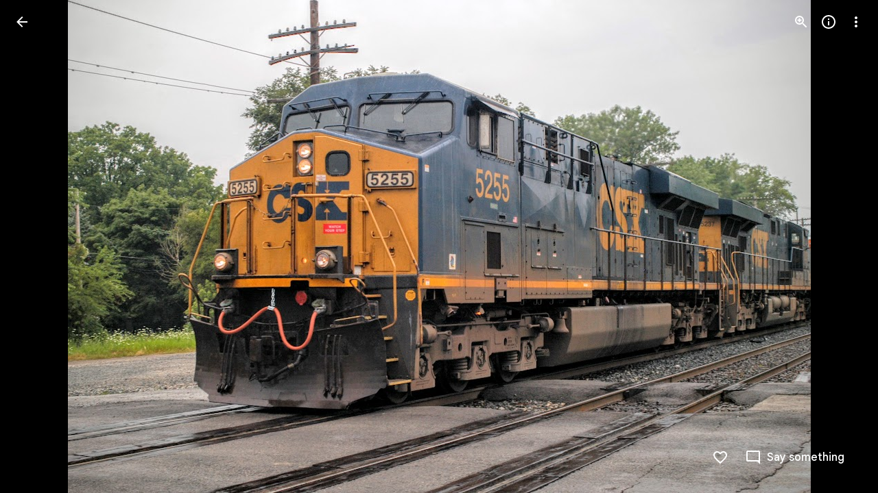

--- FILE ---
content_type: text/javascript; charset=UTF-8
request_url: https://photos.google.com/_/scs/social-static/_/js/k=boq.PhotosUi.en_US.PKl025ExyzI.2019.O/ck=boq.PhotosUi.6RT8qlHVNRM.L.B1.O/am=AAAAxBrAZ8JsF_F_LgAgEhn_5mtckP7xbILwBh0yvDj4m40/d=1/exm=A7fCU,Ahp3ie,B7iQrb,BTP52d,BVgquf,DgRu0d,E2VjNc,EAvPLb,EFQ78c,IXJ14b,IZT63,Ihy5De,IoAGb,JNoxi,KUM7Z,Kl6Zic,L1AAkb,LEikZe,Lcfkne,LuJzrb,LvGhrf,MI6k7c,MpJwZc,NwH0H,O1Gjze,O6y8ed,OTA3Ae,P6sQOc,PIVayb,PrPYRd,QIhFr,RMhBfe,RqjULd,RyvaUb,SdcwHb,Sdj2rb,SpsfSb,UBtLbd,UUJqVe,Uas9Hd,Ulmmrd,V3dDOb,WO9ee,Wp0seb,XGBxGe,XVMNvd,XqvODd,YYmHzb,Z15FGf,ZDZcre,Zjf9Mc,ZwDk9d,_b,_tp,aW3pY,ag510,byfTOb,c08wCc,ctK1vf,e5qFLc,ebZ3mb,fBsFbd,gI0Uxb,gJzDyc,gychg,hKSk3e,hc6Ubd,hdW3jf,iH3IVc,ig9vTc,j85GYd,kjKdXe,l5KCsc,lXKNFb,lYp0Je,lazG7b,lfpdyf,lsjVmc,lwddkf,m9oV,mI3LFb,mSX26d,mdR7q,mzzZzc,n73qwf,nbAYS,o3R5Zb,opk1D,p0FwGc,p3hmRc,p9Imqf,pNBFbe,pjICDe,pw70Gc,qTnoBf,rCcCxc,rgKQFc,suMGRe,w9hDv,ws9Tlc,xKVq6d,xQtZb,xRgLuc,xUdipf,zbML3c,zeQjRb,zr1jrb/excm=_b,_tp,sharedphoto/ed=1/br=1/wt=2/ujg=1/rs=AGLTcCOZbMktV8lG5KFX3-LBlk8o1ysbgw/ee=EVNhjf:pw70Gc;EmZ2Bf:zr1jrb;F2qVr:YClzRc;JsbNhc:Xd8iUd;K5nYTd:ZDZcre;LBgRLc:SdcwHb;Me32dd:MEeYgc;MvK0qf:ACRZh;NJ1rfe:qTnoBf;NPKaK:SdcwHb;NSEoX:lazG7b;O8Cmgf:XOYapd;Pjplud:EEDORb;QGR0gd:Mlhmy;SNUn3:ZwDk9d;ScI3Yc:e7Hzgb;Uvc8o:VDovNc;YIZmRd:A1yn5d;Zk62nb:E1UXVb;a56pNe:JEfCwb;cEt90b:ws9Tlc;dIoSBb:SpsfSb;dowIGb:ebZ3mb;eBAeSb:zbML3c;gty1Xc:suMGRe;iFQyKf:QIhFr;lOO0Vd:OTA3Ae;oGtAuc:sOXFj;pXdRYb:p0FwGc;qafBPd:yDVVkb;qddgKe:xQtZb;wR5FRb:rgKQFc;xqZiqf:wmnU7d;yxTchf:KUM7Z;zxnPse:GkRiKb/dti=1/m=bbreQc?wli=PhotosUi.2uxykIKvHBk.createPhotosEditorPrimaryModuleNoSimd.O%3A%3BPhotosUi.sWXyv8pgw7w.createPhotosEditorPrimaryModuleSimd.O%3A%3BPhotosUi.1cwpwlMB7CQ.skottieWasm.O%3A%3BPhotosUi.RcA4nua0r-M.twixWasm.O%3A%3B
body_size: 406
content:
"use strict";this.default_PhotosUi=this.default_PhotosUi||{};(function(_){var window=this;
try{
_.c9a=_.x("EcW08c",[_.rs]);
_.n("EcW08c");
var i9b;i9b=function(a){if(a=a.split(";")[1])return[a.trim()]};
_.EJ=class extends _.rF{constructor(){super();this.Zs=this.va().Yb("B6Vhqe")?null:this.va().Yb("N2RpBe");this.Ja=!this.Zs;this.Ra=_.Se(this.getData("toggles"),!0);this.ha=!1;this.ka=_.og(this.getData("checkedVeid"));this.mb=_.og(this.getData("uncheckedVeid"))}Fb(a){a.data.name==="class"&&(this.Zs=this.va().Yb("B6Vhqe")?null:this.va().Yb("N2RpBe"),this.Ja=!this.Zs)}uf(){return!!this.Zs}Rb(){return this.Zs}Xl(){return this.Zs===null}yb(){this.Zs=!this.Zs;this.Aa()}Og(a){this.Zs=a===null?null:!!a;this.Aa()}Lb(){return this.Ra}Ee(){this.na()&&
(this.ha=!0,this.xk(!0),_.ik(this.Pb,300,this),this.Ra&&(this.Ja=!this.Zs))}le(a){this.oa&&(this.xk(!1),a||_.kOb.has(this.Pc)&&!_.kOb.get(this.Pc).aE.Sw&&this.uf()||(this.Ra&&this.yb(),this.trigger("JIbuQc",this.uf()),a=this.va().el(),this.Zs&&this.ka?_.oH(a,parseInt(this.ka.split(";")[0].trim(),10),["JIbuQc"],i9b(this.ka)):!this.Zs&&this.mb&&_.oH(a,parseInt(this.mb.split(";")[0].trim(),10),["JIbuQc"],i9b(this.mb))))}Za(){this.xk(!0)}Xa(){this.xk(!1)}qe(){return!0}Pb(){this.ha=!1;this.Aa()}Ea(){const a=
this.va();a.Eb("u3bW4e",this.wi()&&!this.oa);a.Eb("qs41qe",this.oa||this.ha);a.Eb("i9xfbb",this.Ja);a.Eb("N2RpBe",!!this.Zs);a.Eb("B6Vhqe",this.Zs===null);this.Pc=="radio"&&(this.na()||a.wd("tabindex"));a.Sb("aria-checked",this.Zs===null?"mixed":this.Zs.toString());this.getLabel().Eb("N2RpBe",!!this.Zs)}rc(){return!1}};_.EJ.prototype.$wa$Iuc8x=function(){return this.rc};_.EJ.prototype.$wa$Mlp4Hf=function(){return this.Ea};_.EJ.prototype.$wa$I481le=function(){return this.qe};
_.EJ.prototype.$wa$mQiROb=function(){return this.Xa};_.EJ.prototype.$wa$BIGU4d=function(){return this.Za};_.EJ.prototype.$wa$jz8gV=function(){return this.Ee};_.EJ.prototype.$wa$IS8HFf=function(){return this.Lb};_.EJ.prototype.$wa$BQ7HLd=function(){return this.yb};_.EJ.prototype.$wa$B6Vhqe=function(){return this.Xl};_.EJ.prototype.$wa$hAg8Ad=function(){return this.Rb};_.EJ.prototype.$wa$N2RpBe=function(){return this.uf};_.EJ.prototype.$wa$dyRcpb=function(){return this.Fb};_.T(_.c9a,_.EJ);
_.r();
_.c6a=_.x("bbreQc",[_.xk,_.xm,_.Ml]);
_.n("bbreQc");
var RWg=class extends _.R{static Ha(){return{Pa:{soy:_.lr},model:{ld:_.s9},service:{selection:_.vS}}}constructor(a){super();this.soy=a.Pa.soy;this.Cb=a.model.ld;this.ha=a.service.selection;this.na=_.U(_.V().Ia(()=>{const b=this.isSelected();let c=_.pQg;b&&(c=_.oQg);const d=this.Ma("cy6CSe").Sb("jslog",this.soy.renderText(_.nQg,{uf:b}));_.nH(d.el());_.gu(this,"cy6CSe").then(e=>{e.Og(b);e.va().focus()});this.soy.Xd(this.Ma("l0ZStb").el(),c)}))}im(){_.nS(this.ha,_.oS([this.Cb.Ta()]));this.ka()}isSelected(){const a=
this.Cb.Ta();return _.uS(this.ha,a)===1||_.uS(this.ha,a)===2}ka(){this.na()}};RWg.prototype.$wa$Hu4Tjd=function(){return this.ka};RWg.prototype.$wa$KamsZ=function(){return this.im};_.T(_.c6a,RWg);



_.r();
}catch(e){_._DumpException(e)}
}).call(this,this.default_PhotosUi);
// Google Inc.


--- FILE ---
content_type: text/javascript; charset=UTF-8
request_url: https://photos.google.com/_/scs/social-static/_/js/k=boq.PhotosUi.en_US.PKl025ExyzI.2019.O/ck=boq.PhotosUi.6RT8qlHVNRM.L.B1.O/am=AAAAxBrAZ8JsF_F_LgAgEhn_5mtckP7xbILwBh0yvDj4m40/d=1/exm=A7fCU,Ahp3ie,B7iQrb,BTP52d,BVgquf,DgRu0d,E2VjNc,EAvPLb,EFQ78c,IXJ14b,IZT63,Ihy5De,IoAGb,JNoxi,KUM7Z,Kl6Zic,L1AAkb,LEikZe,Lcfkne,LhnIsc,LuJzrb,LvGhrf,MI6k7c,MpJwZc,NCfd3d,NwH0H,O1Gjze,O626Fe,O6y8ed,OTA3Ae,P6sQOc,PIVayb,PrPYRd,PsYhI,QIhFr,RMhBfe,RqjULd,RyvaUb,SdcwHb,Sdj2rb,SpsfSb,UBtLbd,UUJqVe,Uas9Hd,Ulmmrd,V3dDOb,WO9ee,Wp0seb,XGBxGe,XVMNvd,XqvODd,YYmHzb,Z15FGf,ZDZcre,ZMlSRe,ZgphV,Zjf9Mc,ZwDk9d,_b,_tp,aW3pY,ag510,baFRdd,bbreQc,byfTOb,c08wCc,ctK1vf,e5qFLc,ebZ3mb,fBsFbd,gI0Uxb,gJzDyc,gychg,hKSk3e,hc6Ubd,hdW3jf,iH3IVc,iV3GJd,ig9vTc,j85GYd,jmpo2c,kjKdXe,l5KCsc,lXKNFb,lYp0Je,lZSgPb,lazG7b,lfpdyf,lsjVmc,lwddkf,m9oV,mI3LFb,mSX26d,mdR7q,mzzZzc,n73qwf,nbAYS,nes28b,o3R5Zb,odxaDd,opk1D,p0FwGc,p3hmRc,p9Imqf,pNBFbe,pjICDe,pw70Gc,q0xTif,qTnoBf,rCcCxc,rgKQFc,rvSjKc,sOXFj,saA6te,suMGRe,w9hDv,ws9Tlc,xKVq6d,xQtZb,xRgLuc,xUdipf,zDvDaf,zbML3c,zeQjRb,zr1jrb/excm=_b,_tp,sharedphoto/ed=1/br=1/wt=2/ujg=1/rs=AGLTcCOZbMktV8lG5KFX3-LBlk8o1ysbgw/ee=EVNhjf:pw70Gc;EmZ2Bf:zr1jrb;F2qVr:YClzRc;JsbNhc:Xd8iUd;K5nYTd:ZDZcre;LBgRLc:SdcwHb;Me32dd:MEeYgc;MvK0qf:ACRZh;NJ1rfe:qTnoBf;NPKaK:SdcwHb;NSEoX:lazG7b;O8Cmgf:XOYapd;Pjplud:EEDORb;QGR0gd:Mlhmy;SNUn3:ZwDk9d;ScI3Yc:e7Hzgb;Uvc8o:VDovNc;YIZmRd:A1yn5d;Zk62nb:E1UXVb;a56pNe:JEfCwb;cEt90b:ws9Tlc;dIoSBb:SpsfSb;dowIGb:ebZ3mb;eBAeSb:zbML3c;gty1Xc:suMGRe;iFQyKf:QIhFr;lOO0Vd:OTA3Ae;oGtAuc:sOXFj;pXdRYb:p0FwGc;qafBPd:yDVVkb;qddgKe:xQtZb;wR5FRb:rgKQFc;xqZiqf:wmnU7d;yxTchf:KUM7Z;zxnPse:GkRiKb/dti=1/m=k0FtEb,eT0are?wli=PhotosUi.2uxykIKvHBk.createPhotosEditorPrimaryModuleNoSimd.O%3A%3BPhotosUi.sWXyv8pgw7w.createPhotosEditorPrimaryModuleSimd.O%3A%3BPhotosUi.1cwpwlMB7CQ.skottieWasm.O%3A%3BPhotosUi.RcA4nua0r-M.twixWasm.O%3A%3B
body_size: 22532
content:
"use strict";_F_installCss(".rvEjke{color:var(--gm3-sys-color-on-surface,#1f1f1f);font-family:Google Sans Text,Google Sans,Roboto,Arial,sans-serif;line-height:1.5rem;font-size:1rem;letter-spacing:0em;font-weight:400}.fYwTV{color:var(--gm3-sys-color-on-surface-variant,#444746);font-family:Google Sans Text,Google Sans,Roboto,Arial,sans-serif;line-height:1.25rem;font-size:0.875rem;letter-spacing:0em;font-weight:400}.nYDb2d{font-family:Google Sans Text,Google Sans,Roboto,Arial,sans-serif;line-height:1.25rem;font-size:0.875rem;letter-spacing:0em;font-weight:400;color:var(--gm3-sys-color-on-surface-variant,#444746)}.t1Wqx{--gm3-dialog-container-max-width:424px}.uNmmoc{align-items:center;color:var(--gm3-sys-color-on-surface-variant,#444746);display:flex;text-decoration:none;font-family:Google Sans Text,Google Sans,Roboto,Arial,sans-serif;line-height:1.25rem;font-size:0.875rem;letter-spacing:0em;font-weight:500}.t02SGf{display:flex;margin-right:auto;padding-left:8px}.U5H4hf{padding-left:8px}.s9zVS{font-family:Google Sans Text,Google Sans,Roboto,Arial,sans-serif;line-height:1.5rem;font-size:1rem;letter-spacing:0em;font-weight:400;color:var(--gm3-sys-color-on-surface,#1f1f1f);margin-bottom:14px;margin-top:0}.NmRZhc{margin-right:0}.P2EqOe{padding-top:8px;vertical-align:top}.b5ca9b,.P2EqOe{display:table-cell}.uRiPwd .fYwTV{color:var(--gm3-sys-color-on-surface-variant,#444746)}.wY3ncc{margin-bottom:14px}@media screen and (max-width:599px){.uRiPwd{padding-left:0}}.gsckL{position:fixed;transition:transform .1s cubic-bezier(.4,0,.2,1);overflow:visible;bottom:0;left:0;right:0;z-index:500}.gsckL.eLNT1d{visibility:hidden}.TUXL9e{position:static;display:block;width:100%;padding:0;transform:translateZ(0);transition:transform .2s cubic-bezier(.4,0,.2,1)}.dxQvJb .TUXL9e{padding-bottom:env(safe-area-inset-bottom);padding-left:env(safe-area-inset-left);padding-right:env(safe-area-inset-right)}.TUXL9e.ptjlYb{transition:none}@media screen and (min-width:481px){.gsckL{min-width:288px;max-width:568px;right:auto}.TUXL9e{max-width:calc(100vw - 48px);padding:0 24px 24px}.zPNfib{border-radius:8px}.dxQvJb .TUXL9e{padding-bottom:max(24px,env(safe-area-inset-bottom));padding-left:max(24px,env(safe-area-inset-left))}}.d5NbRd-gBNGNe{position:relative;box-sizing:border-box;background-repeat:no-repeat;background-position:center;background-size:cover;overflow:hidden}.d5NbRd-gBNGNe::before{display:block;content:\"\"}.d5NbRd-gBNGNe:first-child{border-start-start-radius:inherit;border-start-end-radius:inherit}.d5NbRd-gBNGNe:last-child,.d5NbRd-EScbFb-JIbuQc .d5NbRd-gBNGNe:nth-last-child(3){border-end-start-radius:inherit;border-end-end-radius:inherit}.d5NbRd-EScbFb-JIbuQc{display:flex;flex-direction:column;box-sizing:border-box;position:relative;outline:none;color:inherit;text-decoration:none;cursor:pointer;overflow:visible}.d5NbRd-EScbFb-JIbuQc:first-child{border-start-start-radius:inherit;border-start-end-radius:inherit}.d5NbRd-EScbFb-JIbuQc:last-child{border-end-start-radius:inherit;border-end-end-radius:inherit}.d5NbRd-EScbFb-JIbuQc:focus-visible .d5NbRd-bqaQq{--H6apye:block}.d5NbRd-EScbFb-JIbuQc-hSRGPd:focus-visible~.d5NbRd-bqaQq{--H6apye:block}.d5NbRd-EScbFb-JIbuQc-hSRGPd{width:100%;height:100%;outline:none;border-radius:inherit}.eVDL2-WsjYwc{position:relative;display:flex;flex-direction:column;box-sizing:border-box;border-start-start-radius:var(--gm3-card-elevated-container-shape-start-start,12px);border-start-end-radius:var(--gm3-card-elevated-container-shape-start-end,12px);border-end-end-radius:var(--gm3-card-elevated-container-shape-end-end,12px);border-end-start-radius:var(--gm3-card-elevated-container-shape-end-start,12px);background-color:var(--gm3-card-elevated-container-color,var(--gm3-sys-color-surface-container-low,#f8fafd));--yXuigc:var(--gm3-card-elevated-container-elevation,1);--Fe5l0b:var(--gm3-card-elevated-container-shadow-color,var(--gm3-sys-color-shadow,#000));--nnZJCc:transparent;--jF0a9c:var(--gm3-card-elevated-focus-indicator-color,var(--gm3-sys-color-secondary,#00639b));--hK0TOb:var(--gm3-card-elevated-focus-indicator-outline-offset,2px);--SGGi:var(--gm3-card-elevated-focus-indicator-thickness,3px);--vTiv8c:var(--gm3-card-elevated-container-shape-start-start,12px);--UtHrue:var(--gm3-card-elevated-container-shape-start-end,12px);--uHecC:var(--gm3-card-elevated-container-shape-end-end,12px);--C8LWjb:var(--gm3-card-elevated-container-shape-end-start,12px)}.eVDL2-WsjYwc>.d5NbRd-EScbFb-JIbuQc,.eVDL2-aGsRMb>.d5NbRd-EScbFb-JIbuQc{--sbadab:var(--gm3-card-elevated-hover-state-layer-color,var(--gm3-sys-color-on-surface,#1f1f1f));--hSHBee:var(--gm3-card-elevated-hover-state-layer-opacity,0.08);--F1tVH:var(--gm3-card-elevated-pressed-state-layer-color,var(--gm3-sys-color-on-surface,#1f1f1f));--kDWEsd:var(--gm3-card-elevated-pressed-state-layer-opacity,0.1);--QOcx9e:var(--gm3-card-elevated-container-shape-start-start,12px);--vRgHIb:var(--gm3-card-elevated-container-shape-start-end,12px);--xg9FB:var(--gm3-card-elevated-container-shape-end-end,12px);--Pk3PIb:var(--gm3-card-elevated-container-shape-end-start,12px)}.eVDL2-aGsRMb{border-radius:inherit;height:100%}.eVDL2-WsjYwc::after{position:absolute;box-sizing:border-box;width:100%;height:100%;inset-block-start:0;inset-inline-start:0;border:1px solid transparent;border-radius:inherit;content:\"\";pointer-events:none}.aHij0b-WsjYwc{position:relative;display:flex;flex-direction:column;box-sizing:border-box;border-start-start-radius:var(--gm3-card-outlined-container-shape-start-start,12px);border-start-end-radius:var(--gm3-card-outlined-container-shape-start-end,12px);border-end-end-radius:var(--gm3-card-outlined-container-shape-end-end,12px);border-end-start-radius:var(--gm3-card-outlined-container-shape-end-start,12px);background-color:var(--gm3-card-outlined-container-color,var(--gm3-sys-color-surface,#fff));--yXuigc:var(--gm3-card-outlined-container-elevation,0);--Fe5l0b:var(--gm3-card-outlined-container-shadow-color,var(--gm3-sys-color-shadow,#000));--nnZJCc:transparent;--jF0a9c:var(--gm3-card-outlined-focus-indicator-color,var(--gm3-sys-color-secondary,#00639b));--hK0TOb:var(--gm3-card-outlined-focus-indicator-outline-offset,2px);--SGGi:var(--gm3-card-outlined-focus-indicator-thickness,3px);--vTiv8c:var(--gm3-card-outlined-container-shape-start-start,12px);--UtHrue:var(--gm3-card-outlined-container-shape-start-end,12px);--uHecC:var(--gm3-card-outlined-container-shape-end-end,12px);--C8LWjb:var(--gm3-card-outlined-container-shape-end-start,12px)}.aHij0b-WsjYwc>.d5NbRd-EScbFb-JIbuQc,.aHij0b-aGsRMb>.d5NbRd-EScbFb-JIbuQc{--sbadab:var(--gm3-card-outlined-hover-state-layer-color,var(--gm3-sys-color-on-surface,#1f1f1f));--hSHBee:var(--gm3-card-outlined-hover-state-layer-opacity,0.08);--F1tVH:var(--gm3-card-outlined-pressed-state-layer-color,var(--gm3-sys-color-on-surface,#1f1f1f));--kDWEsd:var(--gm3-card-outlined-pressed-state-layer-opacity,0.1);--QOcx9e:var(--gm3-card-outlined-container-shape-start-start,12px);--vRgHIb:var(--gm3-card-outlined-container-shape-start-end,12px);--xg9FB:var(--gm3-card-outlined-container-shape-end-end,12px);--Pk3PIb:var(--gm3-card-outlined-container-shape-end-start,12px)}.aHij0b-aGsRMb{border-radius:inherit;height:100%}.aHij0b-WsjYwc{border-width:var(--gm3-card-outlined-outline-width,1px);border-style:solid;border-color:var(--gm3-card-outlined-outline-color,var(--gm3-sys-color-outline-variant,#c4c7c5))}.aHij0b-WsjYwc:hover{border-color:var(--gm3-card-outlined-hover-outline-color,var(--gm3-sys-color-outline-variant,#c4c7c5))}.aHij0b-WsjYwc:active{border-color:var(--gm3-card-outlined-pressed-outline-color,var(--gm3-sys-color-outline-variant,#c4c7c5))}.On6uPb{--gm3-card-outlined-container-color:var(--gm3-sys-color-surface-container-low,#f8fafd);--gm3-card-outlined-container-shadow-color:var(--gm3-sys-color-shadow,#000);--gm3-card-outlined-focus-indicator-color:var(--gm3-sys-color-secondary,#00639b);--gm3-card-outlined-hover-outline-color:var(--gm3-sys-color-outline-variant,#c4c7c5);--gm3-card-outlined-hover-state-layer-color:var(--gm3-sys-color-on-surface,#1f1f1f);--gm3-card-outlined-hover-state-layer-opacity:0.08;--gm3-card-outlined-outline-color:var(--gm3-sys-color-outline-variant,#c4c7c5);--gm3-card-outlined-pressed-outline-color:var(--gm3-sys-color-outline-variant,#c4c7c5);--gm3-card-outlined-pressed-state-layer-opacity:0.1}.Hxiil{--gm3-card-elevated-container-color:var(--gm3-sys-color-surface-container-low,#f8fafd);--gm3-card-elevated-container-shadow-color:var(--gm3-sys-color-shadow,#000);--gm3-card-elevated-focus-indicator-color:var(--gm3-sys-color-secondary,#00639b);--gm3-card-elevated-hover-state-layer-color:var(--gm3-sys-color-on-surface,#1f1f1f);--gm3-card-elevated-hover-state-layer-opacity:0.08;--gm3-card-elevated-pressed-state-layer-opacity:0.1}.n1vtVe{display:flex;flex-direction:column;overflow:hidden;border-width:0;box-shadow:0 1px 2px 0 color-mix(in srgb,var(--gm3-sys-color-shadow,#000) 30%,transparent),0 1px 3px 1px color-mix(in srgb,var(--gm3-sys-color-shadow,#000) 15%,transparent)}.E8oqxf{display:flex;flex-direction:row;justify-content:space-between}.wSz7lc{animation:boqPhotosuploadUploaddialog-fade-in .225s linear .225s both}.qruR8d{display:flex;flex-direction:column;flex-grow:0;justify-content:space-between;margin-right:-48px;padding:16px}.EY0d7{display:flex;flex-direction:column;justify-content:flex-start}.SXogWc{font-family:Google Sans Text,Google Sans,Roboto,Arial,sans-serif;line-height:1rem;font-size:0.75rem;letter-spacing:0.0083333333em;font-weight:400;color:var(--gm3-sys-color-on-surface-variant,#444746);margin:8px 0 16px;max-width:164px}.rP3QBf{font-family:Google Sans Text,Google Sans,Roboto,Arial,sans-serif;line-height:1rem;font-size:0.75rem;letter-spacing:0.0083333333em;font-weight:400;color:var(--gm3-sys-color-on-surface-variant,#444746);margin-bottom:4px}.RNpSW{font-family:Google Sans Text,Google Sans,Roboto,Arial,sans-serif;line-height:1.5rem;font-size:1rem;letter-spacing:0em;font-weight:500;max-width:164px;padding-bottom:8px}.wgq1ae{font-family:Google Sans,Roboto,Arial,sans-serif;line-height:1.75rem;font-size:1.375rem;letter-spacing:0em;font-weight:400;max-width:164px;padding-bottom:8px}.wgq1ae :lang(da){font-size:1.175rem}.UiNOP{flex-wrap:wrap;justify-content:flex-start;white-space:nowrap}.T23TVb{margin-right:8px}.BNcPhf{background-color:color-mix(in srgb,#fff 60%,transparent);border-radius:48px;height:24px;position:absolute;right:16px;top:16px;width:24px}.nftPpb{width:32px;height:32px;padding:8px;font-size:16px;height:24px;line-height:8px;padding:0;width:24px}.nftPpb svg,.nftPpb img{width:16px;height:16px}.gp4kVe{background-color:var(--gm3-sys-color-surface-container,#f0f4f9);background-size:cover;display:flex;flex-shrink:0;height:140px;width:99px}.KF9IAe:hover{cursor:pointer}.N6Pvve{background-color:var(--gm3-sys-color-surface,#fff);background-image:var(--pgc-asset-upload-error);background-repeat:no-repeat;background-size:contain;background-position:center;border-radius:8px 0 0 8px;display:flex;flex-shrink:0;height:140px;margin:8px 8px 8px 0;width:99px}.fctz1{border-radius:4px;display:flex;flex-flow:row wrap;gap:3px;height:140px;margin:8px 8px 8px 0;max-width:99px;min-width:99px;overflow:hidden}.bgjhqf{display:none;max-height:276px;overflow:auto}.bgjhqf.PYSgo{display:block}.j73eje{font-family:Google Sans Text,Google Sans,Roboto,Arial,sans-serif;line-height:1rem;font-size:0.75rem;letter-spacing:0.0083333333em;font-weight:400;align-items:center;display:flex;justify-content:space-between;padding:16px}.j73eje .VfPpkd-JGcpL-uI4vCe-u014N{stroke:var(--gm3-sys-color-surface-container-highest,#dde3ea)}.zSFMxe .j73eje{padding-left:44px}.uoBbc{align-items:start;display:flex;margin-right:-36px}.DmSdHb{margin-right:10px}.AskFif{max-width:212px;overflow:hidden;text-overflow:ellipsis;white-space:nowrap}.zSFMxe .AskFif{max-width:168px}.BpHbJc{color:var(--gm3-sys-color-primary,#0b57d0)}.RgxRXc{color:var(--gm3-sys-color-error,#b3261e)}.ggvzPb{border-radius:48px;display:flex;height:20px;position:relative;width:20px}.F2Y1qd{width:32px;height:32px;padding:8px;font-size:16px;height:20px;line-height:8px;opacity:0;padding:0;transition:opacity .15s linear;width:20px}.F2Y1qd svg,.F2Y1qd img{width:16px;height:16px}.y76NPb{opacity:1;position:absolute;transition:opacity .15s linear}.j73eje:hover .F2Y1qd{opacity:1}.j73eje:hover .y76NPb{opacity:0}.zSFMxe{display:block}.ByjTcf{align-items:center;display:flex;justify-content:space-between;padding:16px}.ByjTcf .VfPpkd-JGcpL-uI4vCe-u014N{stroke:var(--gm3-sys-color-surface-container-highest,#dde3ea)}.OdAfQd{font-family:Google Sans Text,Google Sans,Roboto,Arial,sans-serif;line-height:1rem;font-size:0.75rem;letter-spacing:0.0083333333em;font-weight:400;align-items:center;display:flex;margin-right:-36px}.Gyk2Kb{max-width:212px;overflow:hidden;text-overflow:ellipsis;white-space:nowrap}.P6v6He{height:24px;margin-right:10px;padding:0;width:24px}.P6v6He{transition:transform .27s cubic-bezier(.4,0,.2,1)}.OUJJ8e{display:none}.zSFMxe.sMVRZe .OUJJ8e{display:block}.zSFMxe.sMVRZe .P6v6He{transform:rotate(180deg)}@keyframes boqPhotosuploadUploaddialog-fade-in{from{opacity:0}to{opacity:1}}.zxDtd{display:flex;position:relative}.LWXPj{--gm3-icon-button-standard-container-width:20px;--gm3-icon-button-standard-container-height:20px;--gm3-icon-button-standard-icon-size:16px;opacity:0;transition:opacity .15s linear}.j73eje:hover .LWXPj{opacity:1}.CDn9Ec{--gm3-icon-button-filled-container-width:24px;--gm3-icon-button-filled-container-height:24px;--gm3-icon-button-filled-icon-size:16px;--gm3-icon-button-filled-container-color:var(--gm3-sys-color-surface-container,#f0f4f9);--gm3-icon-button-filled-disabled-container-color:color-mix(in srgb,var(--gm3-sys-color-on-surface,#1f1f1f) 12%,transparent);--gm3-icon-button-filled-disabled-icon-color:color-mix(in srgb,var(--gm3-sys-color-on-surface,#1f1f1f) 38%,transparent);--gm3-icon-button-filled-focus-icon-color:var(--gm3-sys-color-on-surface,#1f1f1f);--gm3-icon-button-filled-focus-indicator-color:var(--gm3-sys-color-secondary,#00639b);--gm3-icon-button-filled-hover-icon-color:var(--gm3-sys-color-on-surface,#1f1f1f);--gm3-icon-button-filled-hover-state-layer-color:var(--gm3-sys-color-on-surface,#1f1f1f);--gm3-icon-button-filled-hover-state-layer-opacity:0.08;--gm3-icon-button-filled-icon-color:var(--gm3-sys-color-on-surface,#1f1f1f);--gm3-icon-button-filled-pressed-icon-color:var(--gm3-sys-color-on-surface,#1f1f1f);--gm3-icon-button-filled-pressed-state-layer-color:var(--gm3-sys-color-on-surface,#1f1f1f);--gm3-icon-button-filled-pressed-state-layer-opacity:0.1;--gm3-icon-button-filled-selected-container-color:var(--gm3-sys-color-on-surface,#1f1f1f);--gm3-icon-button-filled-toggle-selected-focus-icon-color:var(--gm3-sys-color-on-primary,#fff);--gm3-icon-button-filled-toggle-selected-hover-icon-color:var(--gm3-sys-color-on-primary,#fff);--gm3-icon-button-filled-toggle-selected-hover-state-layer-color:var(--gm3-sys-color-on-primary,#fff);--gm3-icon-button-filled-toggle-selected-icon-color:var(--gm3-sys-color-on-primary,#fff);--gm3-icon-button-filled-toggle-selected-pressed-icon-color:var(--gm3-sys-color-on-primary,#fff);--gm3-icon-button-filled-toggle-selected-pressed-state-layer-color:var(--gm3-sys-color-on-primary,#fff);--gm3-icon-button-filled-toggle-unselected-focus-icon-color:var(--gm3-sys-color-primary,#0b57d0);--gm3-icon-button-filled-toggle-unselected-hover-icon-color:var(--gm3-sys-color-primary,#0b57d0);--gm3-icon-button-filled-toggle-unselected-hover-state-layer-color:var(--gm3-sys-color-primary,#0b57d0);--gm3-icon-button-filled-toggle-unselected-icon-color:var(--gm3-sys-color-primary,#0b57d0);--gm3-icon-button-filled-toggle-unselected-pressed-icon-color:var(--gm3-sys-color-primary,#0b57d0);--gm3-icon-button-filled-toggle-unselected-pressed-state-layer-color:var(--gm3-sys-color-primary,#0b57d0);--gm3-icon-button-filled-unselected-container-color:var(--gm3-sys-color-surface-container-highest,#dde3ea)}.VwjKWd{position:absolute;right:16px;top:16px}.f56jqc{font-family:Google Sans Text,Google Sans,Roboto,Arial,sans-serif;line-height:1.5rem;font-size:1rem;letter-spacing:0em;font-weight:400;color:var(--gm3-sys-color-on-surface-variant,#444746)}.vD8O6{--gm3-dialog-container-min-width:500px}.vD8O6 .O2EQ{overflow:hidden;padding:0 0 16px}.K3sLl .O2EQ{margin-top:-8px}.CDKHxd{font-family:Google Sans Text,Google Sans,Roboto,Arial,sans-serif;line-height:1rem;font-size:0.75rem;letter-spacing:0.0083333333em;font-weight:400;color:var(--gm3-sys-color-on-surface-variant,#444746);padding:0 24px 24px}.g00gO{align-items:center;display:flex;padding:8px 6px 8px 8px}.Get39e{margin:0 8px;padding:8px 0;width:100%}.rPshL{align-items:center;display:inline-flex;flex-shrink:0;justify-content:flex-end;margin-left:8px}.Get39e,.TEH5ad{overflow:hidden}.TEH5ad{text-overflow:ellipsis;white-space:nowrap}.TEH5ad,.uhGFP{font-family:Google Sans Text,Google Sans,Roboto,Arial,sans-serif;line-height:1.5rem;font-size:1rem;letter-spacing:0em;font-weight:400;color:var(--gm3-sys-color-on-surface,#1f1f1f)}.uhGFP,.ltWah,.NYZQxe{margin-right:6px}.Qttuke{font-family:Google Sans Text,Google Sans,Roboto,Arial,sans-serif;line-height:1rem;font-size:0.75rem;letter-spacing:0.0083333333em;font-weight:400;color:var(--gm3-sys-color-on-surface-variant,#444746)}.g00gO.BcOib .Qttuke{color:var(--gm3-sys-color-on-surface,#1f1f1f)}.g00gO.Jj6Lae .Qttuke{color:var(--gm3-sys-color-error,#b3261e)}.P4r2Bb,.dPeRqe,.Alg79{flex-shrink:0;padding:0 8px}.P4r2Bb{color:var(--gm3-sys-color-tertiary,#146c2e)}.dPeRqe{color:var(--gm3-sys-color-error,#b3261e)}.Alg79{color:var(--gm3-sys-color-primary,#0b57d0);transform:rotate(180deg)}.OPair{color:var(--gm3-sys-color-primary,#0b57d0);white-space:nowrap}.jbeydc{display:block;margin-bottom:8px;max-height:250px;overflow:auto;padding-top:8px}.fFGQKd{margin:0 8px}.EWAHB{--gm3-dialog-container-max-width:500px}.EWAHB .DWPpTb{align-items:center;padding-bottom:40px}.OvRjhe{background-color:var(--gm3-sys-color-surface,#fff);background-image:var(--pgc-asset-permissions-hint-white);background-position:center;background-repeat:no-repeat;background-size:contain;display:flex;flex-shrink:0;height:52px;width:120px}.xkqAYd,.DcFSc{white-space:normal}.DcFSc{font-family:Google Sans,Roboto,Arial,sans-serif;line-height:2rem;font-size:1.5rem;letter-spacing:0em;font-weight:400;color:var(--gm3-sys-color-on-surface,#1f1f1f);margin:28px 0 0}.xkqAYd{font-family:Google Sans Text,Google Sans,Roboto,Arial,sans-serif;line-height:1.25rem;font-size:0.875rem;letter-spacing:0em;font-weight:400;color:var(--gm3-sys-color-on-surface,#1f1f1f);margin-top:20px}sentinel{}");
this.default_PhotosUi=this.default_PhotosUi||{};(function(_){var window=this;
try{
_.n("k0FtEb");
var RHd=class{constructor(a){this.Ac=a;a.ma("/client_streamz/photos/web/hash_worker_count",_.sH("response"),_.sH("reason"))}Yd(a,b){this.Ac.ha("/client_streamz/photos/web/hash_worker_count",a,b)}},SHd=function(a,b,c,d){a.ha[b]=_.Sg();c={fileID:b,file:c};if(a.ma<5){a.ma++;const e=_.TG(_.tg(_.ef("fMCLSb"),_.UG)),f=_.TFa(e);f.onmessage=g=>{g=g.data;const k=g.fileID;if(g.isSuccess)a.ha[k].resolve(g.hash),d.Yd("success","success");else{a.ha[k].reject();let l;d.Yd("failure",(l=g.errorMsg)!=null?l:"Unknown error")}a.ha[k]=
null;a.ka.length>0?f.postMessage(a.ka.shift()):(f.terminate(),a.ma--)};f.postMessage(c)}else a.ka.push(c);return a.ha[b].promise},THd=class{constructor(){this.ka=[];this.ha={};this.ma=0}};var UHd;_.VHd=async function(a,b,c){var d=(0,_.y)(),e=d();d=d(1);try{try{return d(await e(SHd(a.ma,b,c,a.ha)))}catch(f){throw d(),new UHd;}}finally{e()}};_.WHd=class extends _.vq{static Ha(){return{service:{Tf:_.pH}}}constructor(a){super();this.ha=new RHd(a.service.Tf.get());this.ma=new THd}};UHd=class extends Error{constructor(){super("Error in file scan and hash")}};_.tq(_.NRa,_.WHd);
_.r();
_.n("mXTmpc");
var mHd,lHd;mHd=function(a){document.addEventListener("visibilitychange",()=>{lHd(a)})};lHd=async function(a){var b=(0,_.y)(),c=b();b=b(1);try{a.ma===null||document.hidden||b(await c(_.nHd(a)))}finally{c()}};_.nHd=async function(a){var b=(0,_.y)(),c=b();b=b(1);try{try{a.ma=b(await c(_.fna().wakeLock.request("screen")))}catch(d){b(),b(await c(_.oHd(a)))}}finally{c()}};_.oHd=async function(a){var b=(0,_.y)(),c=b();b=b(1);try{a.ma!==null&&b(await c(a.ma.release())),a.ma=null}finally{c()}};
_.pHd=class extends _.vq{constructor(){super();this.ma=null;this.ha=!1;mHd(this)}};_.tq(_.AKa,_.pHd);
_.r();
_.n("cDBQ0");
_.sW=class extends _.vq{constructor(){super();this.ha=null}};_.tq(_.Bs,_.sW);
_.r();
var ZBc,$Bc;ZBc=function(a,b){_.ui(a,1,b)};$Bc=function(a){return _.ji(a,1)};_.aCc=class extends _.u{constructor(a){super(a)}};var bCc,cCc;bCc=function(a){return _.z(a,_.aCc,1)};cCc=function(a){return _.ph(a,_.aCc,1)};_.tP=class extends _.u{constructor(a){super(a)}};var dCc;dCc=function(a){return _.ci(a,1)};_.uP=class extends _.u{constructor(a){super(a)}Sc(a){return _.ki(this,1,a)}};_.eCc=class extends _.u{constructor(a){super(a)}};_.fCc=class extends _.u{constructor(a){super(a)}};var gCc;gCc=function(a){return _.Eh(a,_.fCc,1,_.uh())};_.hCc=class extends _.u{constructor(a){super(a)}};var iCc;iCc=function(a){return _.Uh(a,1)};_.jCc=class extends _.u{constructor(a){super(a)}};var kCc,lCc,mCc;kCc=function(a){return _.ph(a,_.jCc,1)};lCc=function(a){return _.z(a,_.hCc,2)};mCc=function(a){return _.ph(a,_.hCc,2)};_.vP=class extends _.u{constructor(a){super(a)}};_.wP=class extends _.u{constructor(a){super(a)}};var nCc=function(a){return _.z(a,_.uP,1)},oCc=function(a){return _.ph(a,_.uP,1)},pCc=class extends _.u{constructor(a){super(a)}};_.qCc=class extends _.u{constructor(a){super(a)}};_.xP=class extends _.u{constructor(a){super(a)}};_.yP=class extends _.u{constructor(a){super(a)}};_.yP.prototype.Sa="H713id";var rCc=_.Id(213518668,_.gj,_.yP);_.hj[213518668]={TIb:rCc};var sCc=class extends _.u{constructor(a){super(a)}Cd(a){return _.Eh(this,_.$v,1,_.uh(a))}Od(){return _.D(this,2)}};sCc.prototype.Sa="kZumL";_.fj[97801243]={zGb:_.Id(97801243,_.ej,sCc)};_.aI({Vi:rCc},(a,b,c)=>{_.np(c,_.LA);const d=a.Hk;_.z(d,_.wP,4)&&(_.np(c,_.wy),_.np(c,_.tmb),_.np(c,sCc));_.z(d,_.xP,9)&&(_.np(c,_.kD),_.np(c,_.mz),_.np(c,_.nz),_.np(c,_.rz));_.XH(c,new _.iy,(e,f,g,k)=>{if(_.ph(d,_.qCc,13))return!0;(e=_.ph(d,pCc,8)&&oCc(_.z(d,pCc,8))&&dCc(nCc(_.z(d,pCc,8))))&&_.ki(f,1,e);if(_.ph(d,_.tP,7)&&cCc(_.z(d,_.tP,7)))switch($Bc(bCc(_.z(d,_.tP,7)))){case 1:_.ui(f,6,2);break;case 2:_.ui(f,6,3);break;case 0:_.ui(f,6,0)}_.ph(d,_.vP,18)&&kCc(_.z(d,_.vP,18))&&(e=_.ph(f,_.Jv,29)?
_.z(f,_.Jv,29):new _.Jv,g=_.z(d,_.vP,18),ZBc(e,iCc(_.z(g,_.jCc,1))),_.B(f,_.Jv,29,e));_.ph(d,_.vP,18)&&mCc(_.z(d,_.vP,18))&&(e=_.ph(f,_.Jv,29)?_.z(f,_.Jv,29):new _.Jv,g=gCc(lCc(_.z(d,_.vP,18))).map(l=>{var m=new _.X4b;var p=_.z(l,_.Ev,1);m=_.B(m,_.Ev,1,p);l=_.z(l,_.eCc,2);l=_.Uh(l,1);return _.ui(m,2,l)}),_.zoa(e,2,_.X4b,g),_.B(f,_.Jv,29,e));k();return!1})},"nhx4oc");var tCc=class extends _.u{constructor(a){super(a)}};tCc.prototype.Sa="cKm3Md";_.jj[213518668]={UIb:_.Id(213518668,_.ij,tCc)};new _.wg(_.yP);new _.wg(tCc);_.zP=new _.Ne("LtlqCb",tCc,_.yP,[_.Aj,213518668,_.Bj,!1,_.Cj,"/PhotosSettingsDataService.PhotosUpdateUserSettings"]);
_.uCc=function(a,b){return _.ui(a,1,b)};_.vCc=function(a,b){return _.B(a,_.aCc,1,b)};_.wCc=function(a,b){return _.B(a,_.tP,7,b)};
_.aLd=function(a){a=a||{};return _.P(_.Q(),_.Jw(_.vo({path:"M12 2C6.48 2 2 6.48 2 12s4.48 10 10 10 10-4.48 10-10S17.52 2 12 2zm1 17h-2v-2h2v2zm2.07-7.75l-.9.92C13.45 12.9 13 13.5 13 15h-2v-.5c0-1.1.45-2.1 1.17-2.83l1.24-1.26c.37-.36.59-.86.59-1.41 0-1.1-.9-2-2-2s-2 .9-2 2H8c0-2.21 1.79-4 4-4s4 1.79 4 4c0 .88-.36 1.68-.93 2.25z"},a)))};
_.n("VEuoCd");
_.dLd=async function(a){var b=(0,_.y)(),c=b();b=b(1);try{var d=b(await c(a.Mb.Te()));return _.ji(d,6)}finally{c()}};_.eLd=async function(a){var b=(0,_.y)(),c=b();b=b(1);try{const d=b(await c(_.dLd(a)));return d===1?3:d}finally{c()}};_.yW=class extends _.vq{static Ha(){return{service:{dialog:_.EM,ub:_.YD,Jd:_.hI,Kb:_.HL,view:_.KD}}}constructor(a){super();this.Ya=a.service.ub;this.nb=a.service.dialog;this.Mb=a.service.Jd;this.kb=a.service.Kb;this.Wa=a.service.view}};_.yW.prototype.D6=_.aa(208);
_.tq(_.CTa,_.yW);

_.r();
_.n("F0rmkd");
var cuc=function(a){const b=_.Sg();_.U(_.V().measure(()=>{a.height=a.ha.el().offsetHeight;b.resolve()}).lb())();return b.promise},duc=function(a,b){a.element=b;a.ha.empty().tb("ptjlYb").append(b)},euc=function(a,b){(a.na=b)?a.ma.resolve():a.ma=_.Sg()},fuc=function(a,b){const c=_.Sg();_.U(_.V().Ia(()=>{a.ha.tb("ptjlYb");a.ha.setStyle("transform","translate3d(0, "+b+"px, 0)");_.U(_.V().Ia(()=>{a.ha.wb("ptjlYb");a.ha.setStyle("transform","");_.Te(200).then(c.resolve)}))()}).lb())();return c.promise},
guc=function(a,b){const c=_.Sg();_.U(_.V().Ia(()=>{a.ha.wb("ptjlYb");a.ha.setStyle("transform","translate3d(0, "+b+"px, 0)");_.Te(200).then(c.resolve)}).lb())();return c.promise},huc=class{constructor(a,b,c){this.element=b;this.height=0;this.na=!1;this.ka=c?c:null;this.ma=_.Sg();this.ha=_.bn(a.createElement("div")).tb("TUXL9e").tb("ptjlYb").append(b)}remove(){_.U(_.V().Ia(()=>{this.ha.remove()}).lb())()}Ma(){return this.element}xt(){return this.na}setPosition(a){_.U(_.V().Ia(()=>{this.ha.tb("ptjlYb");
this.ha.setStyle("transform","translate3d(0, "+a+"px, 0)")}).lb())()}};var iuc,kuc,ouc,luc,nuc,juc,puc,quc;iuc=function(a,b){_.U(_.V().measure(()=>{b?(a.ma=b.getSize().height,a.document.body.clientWidth>481&&(a.ma+=24)):a.ma=0}).Ia(()=>{a.container.setStyle("transform","translate3d(0, -"+a.ma+"px, 0)")}).lb())()};kuc=function(a,b,c,d,e){b=_.bn(b);b.tb("zPNfib");if(c>a.ha.length||c<0)c=a.ha.length,d=!1;const f=d?a.ha[c]:null,g=e?e:new huc(a.document,b.el(),f?f:void 0);e&&duc(g,b.el());_.ta(a.ha,g,c);_.U(_.V().Ia(()=>{juc(a,g,c,d)}).lb())();return g};
ouc=function(a,b){const c=_.Sg();let d=null;_.U(_.V().Ia(()=>{b.ha.el().setAttribute("aria-hidden","true")}).lb())();a.ka=a.ka.then(()=>{const e=a.getPosition(b);e<0?c.reject():luc(a).then(()=>{let f=a.ma+_.muc(a,e);_.ua(a.ha,e);b.ka&&(d=a.getPosition(b.ka),d>=0&&(f-=_.muc(a,e)+a.ma));const g=a.ha.slice(0,e);guc(b,f).then(()=>{euc(b,!1);b.remove();g.forEach(k=>{k.setPosition(0)});nuc(a);c.resolve()});g.forEach(k=>{guc(k,b.height)})});return c.promise});return c.promise.then(()=>d)};
luc=function(a){return _.Af(a.ha.map(b=>cuc(b))).then()};_.muc=function(a,b){return a.ha.slice(b).reduce((c,d)=>d.xt()?c+d.height:c,0)};nuc=function(a){a.ha.length===0&&_.U(_.V().Ia(()=>{a.document.body.removeChild(a.container.el());a.document.body.removeChild(a.oa.el());a.na=!1}).lb())()};
juc=function(a,b,c,d){a.na||(a.document.body.appendChild(a.container.el()),a.document.body.appendChild(a.oa.el()),a.na=!0);b.ha.el().setAttribute("aria-hidden","true");a.oa.append(b.ha.el());_.Sf(b.Ma(),"vppfRb");a.ka=a.ka.then(()=>{const e=_.Sg();luc(a).then(()=>{const f=puc(a,b);_.U(_.V().Ia(()=>{quc(a,b,c,f,e,d)}).lb())()});return e.promise})};puc=function(a,b){let c=0;for(let d=0;a.ha[d]!==b&&d<a.ha.length;++d)a.ha[d].xt()&&++c;return c};
quc=function(a,b,c,d,e,f){_.ZKb(a.container.el(),b.ha.el(),d);_.pu(b.ha.el());c=a.ma+_.muc(a,c)+(b.xt()?0:b.height);fuc(b,f?b.height:c).then(()=>{_.U(_.V().Ia(()=>{b.ha.el().setAttribute("aria-hidden","false")}).lb())();euc(b,!0);_.Sf(a.document,"Oo0Dre");_.Sf(b.Ma(),"uAnOXd");a.Aa.ha();e.resolve()});a.ha.slice(0,d).forEach(g=>{fuc(g,b.height)})};
_.GN=class extends _.vq{static Ha(){return{service:{Uv:_.mG,Kb:_.HL,window:_.tr}}}constructor(a){super();this.na=!1;this.ha=[];this.ma=0;this.Aa=a.service.Uv;this.document=a.service.window.ha.document;this.container=_.bn(this.document.createElement("div")).tb("gsckL");this.oa=_.bn(this.document.createElement("div")).tb("gsckL").tb("eLNT1d");this.ka=_.Qe();iuc(this,a.service.Kb.ha);_.Nf(this.document.body,"mvS3qb",this.Da,this);_.Nf(this.document.body,"H40qM",this.Ea,this)}append(a){return kuc(this,
a,this.ha.length,!1)}prepend(a,b){return kuc(this,a,0,b)}replace(a,b){const c=this.getPosition(b);return c<0?_.zf():ouc(this,b).then(d=>kuc(this,a,d!=null?d:c,d!=null,b))}insertBefore(a,b,c){b=this.getPosition(b);return kuc(this,a,b,c)}remove(a){return ouc(this,a).then(()=>{_.Sf(this.document,"dTveX")})}getPosition(a){return _.ma(this.ha,b=>b===a)}Ea(a){iuc(this,a.data)}Da(){iuc(this,null)}};_.tq(_.Hs,_.GN);
_.r();
_.kO=function(){var a=new _.km;var b=new _.iua;var c=new _.eua;b=_.Hh(b,1,_.eua,c);return _.Fh(a,14,_.fm,b)};
_.yMc=function(a,b){return _.Eo("va")(a,b)};_.K("va","",0,function(a){a=a||{};var b=a.Pd,c=a.entryPoint;a=new _.qm;c=(new _.UN).dm(c);var d=b==null?void 0:b.hf();c=_.B(c,_.om,2,d);b=_.Fp(b==null?void 0:_.Cy(b));b=_.pi(c,3,b);return _.VN(_.B(a,_.UN,1,b))});
_.qR=function(a,b){b=b||{};_.ZO(a,_.vo({path:"M12 2C6.48 2 2 6.48 2 12s4.48 10 10 10 10-4.48 10-10S17.52 2 12 2zm1 15h-2v-2h2v2zm0-4h-2V7h2v6z"},b))};
var tRc;_.uRc={id:"KRZHBd"};var vRc=function(a,b,c,d,e,f,g){g=g===void 0?!1:g;a.open("div","ezld8b");a.Ca("class",c);(e||null)!=null&&a.Ca("jsname",""+(e||null));_.Rw(a,_.FE(f!=null?f:""));a.wa();a.qa("kFPbb");_.nL(a);a.ua();g?(a.open("div","IWo0Le"),a.Ca("class",d),a.wa(),a.print(b),a.close()):a.print(b);a.Va()};_.IR=function(a,b,c,d,e,f){d="On6uPb"+(d?" "+d:"");a.qa("H6Z8Tb");c=c!=null?c:!1;c=c===void 0?!1:c;vRc(a,b,_.So(["aHij0b-WsjYwc",d]),_.So(["aHij0b-aGsRMb",void 0]),e,f,c);a.ua()};_.wRc=function(a,b,c,d,e){d="Hxiil"+(d?" "+d:"");a.qa("MhjUGe");c=c!=null?c:!1;c=c===void 0?!1:c;vRc(a,b,_.So(["eVDL2-WsjYwc",d]),_.So(["eVDL2-aGsRMb",void 0]),e,void 0,c);a.ua()};
_.xRc=function(a,b,c,d){a.qa("Y18E5");var e=e===void 0?!1:e;a.open("div","Nec5ff");a.Ba(tRc||(tRc=["tabindex","0"]));a.Ca("class",_.So(["d5NbRd-EScbFb-JIbuQc",c]));_.Rw(a,_.FE(d!=null?d:""));a.Ca("jscontroller",_.uRc.id);a.Ca("jsaction",_.CE(e));a.wa();a.print(b);a.qa("out79d");_.kL(a,"m9ZlFb");a.ua();a.qa("Xc14xf");_.mL(a,"d5NbRd-bqaQq");a.ua();a.Va();a.ua()};
var A5c=function(a,b){var c=b.jscontroller;const d=b.S_,e=b.Rl,f=b.Vfa;var g=b.vka,k=b.wka;const l=b.xka,m=b.Eja,p=b.ariaLabel;var q=b.Xr;const t=q===void 0?0:q;q=b.hK;const v=q===void 0?1:q;q=b.pba;const w=b.wda,A=b.xda;var G=b.Q_;const F=G===void 0?!1:G,L=b.jsname,M=b.attributes;G=b.Xl;const S=b.Uk;b=b.id;a.open("div","avt5jc");b!=null&&a.Ca("id",b);a.Ca("jscontroller",c);a.Ca("class",e);a.Ca("data-progressvalue",""+t);a.Ca("data-buffervalue",""+v);S&&a.Ca("aria-hidden","true");(L||null)!=null&&
a.Ca("jsname",""+(L||null));a.Ca("jsaction",_.Hw(d));a.wa();a.Oa("div","ZgTX8d");a.Ba(n5c||(n5c=["role","progressbar","jsname","LbNpof"]));a.Ca("class",f);a.Ca("aria-label",p);G||(a.Ca("aria-valuenow",""+t),a.Ca("aria-valuemin","0"),a.Ca("aria-valuemax","1"));_.Rw(a,_.FE(M!=null?M:""));a.wa();c="min-width: "+_.Qo(t*100);c=(0,_.to)(c+"%");F?(a.open("svg","tllT6"),a.Ba(o5c||(o5c=["xmlns","http://www.w3.org/2000/svg","jsname","XCKw4c"])),a.Ca("class",g),a.wa(),a.Oa("path","Uxvbxc"),a.Ba(p5c||(p5c=["jsname",
"y0XNmc","d",""])),a.wa(),a.close(),a.close(),a.Oa("svg","g1g2sd"),a.Ba(q5c||(q5c=["xmlns","http://www.w3.org/2000/svg","jsname","NIZIe"])),a.Ca("class",k),a.wa(),a.Oa("path","sR0ug"),a.Ba(r5c||(r5c=["jsname","CoUZKc","d",""])),a.wa(),a.close(),a.close(),a.Oa("svg","rXZLBf"),a.Ba(s5c||(s5c=["xmlns","http://www.w3.org/2000/svg","jsname","SBP9"])),a.Ca("class",l),a.wa(),a.Oa("path","KSMLqd"),a.Ba(t5c||(t5c=["jsname","rXt3nb","d",""]))):(a.Oa("div","wRdpWb"),a.Ba(u5c||(u5c=["jsname","XCKw4c"])),a.Ca("class",
g),a.Ca("style",_.Qo(G?"":c)),a.wa(),a.close(),g="flex-grow: "+_.Qo(t===0?"0":"1"),g=(0,_.to)(g),a.Oa("div","VcuZWd"),a.Ba(v5c||(v5c=["jsname","IGn7me"])),a.Ca("class",""+w),a.Ca("style",_.Qo(G?"":g)),a.wa(),a.close(),a.Oa("div","P7t7qf"),a.Ba(w5c||(w5c=["jsname","NIZIe"])),a.Ca("class",k),a.wa(),a.close(),k="display: "+_.Qo(t===0&&v===0||v===1?"none":"block"),k=(0,_.to)(k),a.Oa("div","Guf0tc"),a.Ba(x5c||(x5c=["jsname","YUkMeb"])),a.Ca("class",""+A),a.Ca("style",_.Qo(G?"":k)),a.wa(),a.close(),k="width: "+
_.Qo((1-v)*100),k=(0,_.to)(k+"%"),a.Oa("div","C0HqHe"),a.Ba(y5c||(y5c=["jsname","SBP9"])),a.Ca("class",l),a.Ca("style",_.Qo(G?"":k)),a.wa(),a.Oa("div","VYz0he"),a.Ca("class",""+q));a.wa();a.close();a.close();a.Oa("div","ANoByd");a.Ba(z5c||(z5c=["jsname","MMMbxf"]));a.Ca("class",m);a.wa();a.close();a.close();a.Va()},B5c=class extends _.Yw{yf(){return this.data.ariaLabel}ka(){let a=this.data.Xr;return a===void 0?0:a}ha(){let a=this.data.hK;return a===void 0?1:a}mi(){return this.data.attributes}getId(){return this.data.id}},
n5c,o5c,p5c,q5c,r5c,s5c,t5c,u5c,v5c,w5c,x5c,y5c,z5c;var C5c={Sx:"hkzgjb",open:"FNFY6c",No:"h6bkve",bW:"n2qMc",RH:"ynQzTe",rr:"e204de"};_.D5c=function(a,b,c,d,e,f,g,k,l){g="tJ1Uyf"+(g?" "+g:"");d=d?""+d:"Loading...";e=e===void 0?0:e;f=f===void 0?1:f;e=e===void 0?0:e;f=f===void 0?1:f;c={jscontroller:"oJz28e",S_:[_.Gw("transitionend",C5c.rr)],Rl:_.So(["ErQSec-qNpTzb-MkD1Ye",g]),Vfa:_.So(["ErQSec-qNpTzb-P1ekSe",k&&_.So(["ErQSec-qNpTzb-P1ekSe-OWXEXe-A9y3zc","ErQSec-qNpTzb-P1ekSe-OWXEXe-OiiCO-IhfUye"]),l&&_.So(["ErQSec-qNpTzb-P1ekSe-OWXEXe-xTMeO","ErQSec-qNpTzb-P1ekSe-OWXEXe-xTMeO-OiiCO-Xhs9z"])]),vka:k?"ErQSec-qNpTzb-BEcm3d-LK5yu":"ErQSec-qNpTzb-oLOYtf-uDEFge",
wda:"ErQSec-qNpTzb-OcUoKf-LK5yu",wka:k?"ErQSec-qNpTzb-oLOYtf-uDEFge":"ErQSec-qNpTzb-BEcm3d",xda:"ErQSec-qNpTzb-OcUoKf-qwU8Me",xka:k?"ErQSec-qNpTzb-BEcm3d-qwU8Me":"ErQSec-qNpTzb-ajuXxc-ZMv3u",pba:"ErQSec-qNpTzb-ajuXxc-RxYbNe",Eja:"ErQSec-qNpTzb-Ejc3of-uDEFge",ariaLabel:d,Xr:e,hK:f,jsname:c,attributes:void 0,Ga:g,Xl:k,Uk:l,id:void 0};b.Bc(B5c,"avt5jc","div",c,a,A5c)};
_.Lvd=function(a,b){b=b||{};const c=b.Ga;b.filled?(a.qa("TiOpmd"),_.ZO(a,_.vo({Ga:"EiZ8Dd"+(c?" "+c:""),path:"M19 3c1.1 0 2 .9 2 2v14c0 1.1-.9 2-2 2H5c-1.1 0-2-.9-2-2V5c0-1.1.9-2 2-2h14zm-4.667 8.5l-3.5 4.464L8.5 12.7 5 17.5h14l-4.667-6z"},b))):(a.qa("gcxGfb"),_.ZO(a,_.vo({path:"M19 3H5c-1.1 0-2 .9-2 2v14c0 1.1.9 2 2 2h14c1.1 0 2-.9 2-2V5c0-1.1-.9-2-2-2zm0 16H5V5h14v14zm-5-7l-3 3.72L9 13l-3 4h12l-4-5z"},b)));a.ua()};
_.AJd=function(a){_.ZO(a,_.vo({path:"M12 16l-6-6 1.41-1.41L12 13.17l4.59-4.58L18 10z"},{}))};
var MJd,NJd;_.uW=function(a,b){b=b||{};_.ZO(a,_.vo({vg:_.W(c=>{c.open("path","H3UETe");c.Ba(MJd||(MJd=["d","M12 2C6.48 2 2 6.48 2 12s4.48 10 10 10 10-4.48 10-10S17.52 2 12 2zm-2 15l-4-4 1.4-1.4 2.6 2.6 6.6-6.6L18 9l-8 8z"]));c.wa();c.close();c.open("path","S2ZEXc");c.Ba(NJd||(NJd=["d","M0 0h24v24H0V0z","fill","none"]));c.wa();c.close()})},b))};
var PJd,QJd;_.OJd=function(a,b){b=b||{};_.ZO(a,_.vo({path:"M18 10.48V6c0-1.1-.9-2-2-2H4c-1.1 0-2 .9-2 2v12c0 1.1.9 2 2 2h12c1.1 0 2-.9 2-2v-4.48l4 3.98v-11l-4 3.98zm-2-.79V18H4V6h12v3.69z"},b))};PJd=function(a,b,c){b=b||{};switch(b.style){case 1:a.qa("etQsu");_.gR(a,b,c);a.ua();break;default:a.qa("iMRTue"),_.eR(a,b,c),a.ua()}};
QJd=function(a,b){const c=_.W(d=>{d.qa("JeNPe");_.DR(d,null);d.ua()});b.qa("t0UWJc");PJd(b,{style:void 0,ariaLabel:"Close dialog",icon:c,Ka:"18678",jsname:"plIjzf",Ga:"nftPpb"},a);b.ua()};_.RJd=!!(_.Gg[8]>>14&1);var UJd;_.SJd=class extends _.Yw{constructor(){super();this.Za=this.hb=this.Pb=this.mb=this.yb=this.Rb=this.Bq=this.Na=this.Ra=this.Ib=this.uc=this.Lb=0;this.Ea=!1;this.ka=this.lc=0;this.La="";this.ha=!1;this.Vb=[];this.rc="";this.Da=!1;this.Fb=[];this.Ld=[]}Oia(a){Array.isArray(a);this.Fb=a}};UJd=function(a,b,c){a.open("div","z8SY7e");a.Ba(TJd||(TJd=["class","BNcPhf"]));a.wa();a.qa("cVKKsb");QJd(c,a);a.ua();a.Va()};_.K("tc","",0,UJd);UJd.qb=_.ko;var TJd;_.K("uc","",0,function(){return"ggvzPb"});
_.K("vc","",0,function(){return"F2Y1qd"});_.VJd=class extends _.Yw{constructor(){super();this.ha=!1}};
var WJd=function(a,b){const c=_.W(e=>{e.qa("ZZHxTe");_.DR(e,null);e.ua()}),d=_.Qw(e=>{e.Ca("data-mdc-dialog-action","TvD9Pc");_.Tw()&&_.Rw(e,_.FE())});b.qa("Ha5rte");_.CNc(b,{jsname:"plIjzf",icon:c,ariaLabel:"Close",attributes:d,Ka:"18678",Ga:"CDn9Ec"},a);b.ua()},YJd=function(a,b,c){a.open("div","LKcDDf");a.Ba(XJd||(XJd=["class","VwjKWd"]));a.wa();a.qa("K01qz");WJd(c,a);a.ua();a.Va()};_.K("tc","",1,YJd);YJd.qb=_.ko;var XJd;_.K("uc","",1,function(){return"zxDtd"});_.K("vc","",1,function(){return"LWXPj"});
_.zW=class{constructor({We:a=null,Lc:b=null,Gc:c=null,eA:d=null,hC:e=null,wva:f=null,NB:g=null,TP:k=!1,lm:l=null}={}){this.We=a;this.Lc=b;this.Gc=c;this.eA=d;this.hC=e;this.wva=f;this.NB=g;this.TP=k;this.lm=l}toString(){return this.We!=null?"PRIVATE_ALBUM":this.Lc!=null?this.hC===6?"CONVERSATION":"SHARED_ALBUM":this.TP?"LOCKED_FOLDER":this.lm!=null?"CLUSTER":"GRID"}};
_.n("E9usRc");
_.iLd=function(a,b,c,d,e,f,g){let k="GRID_CONTEXT";if(b.TP)k="LOCKED_FOLDER_CONTEXT";else if(b.We!=null||b.Lc!=null||b.lm!=null)k=JSON.stringify({We:b.We,Lc:b.Lc,lm:b.lm});c=c?c:`${k}:${_.hLd.next().value}`;a=new _.fLd(a,c,b,k,e,f,g);d!=null&&a.Ua(d);return a};_.yW.prototype.D6=_.ca(208,async function(){var a=(0,_.y)(),b=a();a=a(1);try{const d=a(await b(this.Mb.Te()));var c=_.Ch(d,_.Iv,7);return _.ci(c,3)||_.Gv(_.Ch(d,_.Iv,7))===_.cc(0)}finally{b()}});
var jLd=function(a,b){var c=a.D6,d=b.Qa;a='<span id="'+_.N("QOUmP")+'" jslog="111944; track:impression">';var e=_.Z(new _.X("{VIEWER_GENDER,select,female{Choose your backup quality}male{Choose your backup quality}other{Choose your backup quality}}"),{VIEWER_GENDER:d});a=a+e+"</span>";e=_.O(_.Q(),'<div jscontroller="'+_.N("kuqe1b")+'" jsaction="'+_.N(_.IM())+":"+_.N("JIbuQc")+';" class="'+_.N("nYDb2d")+'">');c&&(_.O(e,'<div class="'+_.N("wY3ncc")+'" jslog="142442; track:impression">'),c=_.Ox(),c=_.Z(new _.X("{VIEWER_GENDER,select,female{You\u2019ve got unlimited {PRODUCT_NAME} storage}male{You\u2019ve got unlimited {PRODUCT_NAME} storage}other{You\u2019ve got unlimited {PRODUCT_NAME} storage}}"),
{VIEWER_GENDER:d,PRODUCT_NAME:_.I(c)}),_.P(e,c),_.O(e,"</div>"));c=_.Q();var f=(0,_.so)('aria-labelledby="'+_.N("QOUmP")+'"'),g=_.O(_.Q(),"<table><tbody>");const k=_.O(_.Q(),"<tr><td>");var l=_.O(_.Q(),'<div class="'+_.N("P2EqOe")+'" id="'+_.N("3-CO6dJe")+'" aria-hidden="true">'),m=b.Qa;var p='<div class="'+_.N("rvEjke")+'">'+_.I("Original quality")+'</div><div class="'+_.N("fYwTV")+'">';m=_.Z(new _.X("{VIEWER_GENDER,select,female{Store photos & videos with no change to their quality}male{Store photos & videos with no change to their quality}other{Store photos & videos with no change to their quality}}"),
{VIEWER_GENDER:m});p=(0,_.H)(p+m+"</div>");_.O(_.P(k,_.xW(_.O(_.P(l,p),"</div>"),"storage_policy","3",void 0,"NmRZhc",void 0,!0,void 0,void 0,void 0,"s9zVS","b5ca9b","3-CO6dJe")),"</td></tr><tr><td>");l=_.O(_.Q(),'<div class="'+_.N("P2EqOe")+'" id="'+_.N("2-CO6dJe")+'" aria-hidden="true">');m=b.Qa;p='<div class="'+_.N("rvEjke")+'">'+_.I("Storage saver")+'</div><div class="'+_.N("fYwTV")+'">';m=_.Z(new _.X("{VIEWER_GENDER,select,female{Store more at a slightly reduced quality}male{Store more at a slightly reduced quality}other{Store more at a slightly reduced quality}}"),
{VIEWER_GENDER:m});p=(0,_.H)(p+m+"</div>");_.O(_.P(k,_.xW(_.O(_.P(l,p),"</div>"),"storage_policy","2",void 0,"NmRZhc",void 0,!1,void 0,void 0,void 0,"s9zVS","b5ca9b","2-CO6dJe")),"</td></tr>");c=_.P(c,_.wW({jsname:"cnAzRb",Ga:"uRiPwd",attributes:f,content:_.O(_.P(g,k),"</tbody></table>")},b));_.P(e,c);c=_.Z(new _.X("{VIEWER_GENDER,select,female{You can update your preference in Settings at any time}male{You can update your preference in Settings at any time}other{You can update your preference in Settings at any time}}"),
{VIEWER_GENDER:d});_.P(e,c);_.O(e,"</div>");c=_.O(_.P(_.O(_.Q(),'<div class="'+_.N("t02SGf")+'"><a href="https://support.google.com/photos/?p=storage" class="'+_.N("uNmmoc")+'">'),_.aLd({width:18,height:18})),'<span class="'+_.N("U5H4hf")+'">');d=_.Z(new _.X("{VIEWER_GENDER,select,female{Help}male{Help}other{Help}}"),{VIEWER_GENDER:d});_.P(c,d);_.O(c,"</span></a></div>");_.P(c,_.MM(b,"Continue","EBS5u",void 0,void 0,!0,!0,void 0,void 0,void 0,void 0,void 0,void 0,void 0,void 0,"11359"));return _.P(_.Q(),
_.JM({Ga:"t1Wqx",title:(0,_.H)(a),content:e,mF:!0,buttons:c,Ka:"12354"},b))},kLd=async function(a,b){switch(b){case 2:var c=1;break;case 3:c=2;break;default:c=0}c=_.wCc(new _.yP,_.vCc(new _.tP,_.uCc(new _.aCc,c)));c=a.Ya.Ia(_.zP.getInstance(c));_.GL(a.kb,c,"Saving preference","Preference saved","Failed to save preference");return c.then(()=>{a.Mb.Te().then(d=>{_.ui(d,6,b)});return b})},lLd=async function(a){var b=(0,_.y)(),c=b();b=b(1);try{const d=b(await c(Promise.all([a.Wa.Wb().ha(),a.D6()]))),
[e,f]=d,g=a.nb.render(jLd,{D6:f},e);g.show();return g.Cq().then(k=>kLd(a,Number(k.value)))}finally{c()}},mLd=async function(a){var b=(0,_.y)(),c=b();b=b(1);try{const d=b(await c(_.dLd(a)));return d===1?lLd(a):d}finally{c()}},nLd,oLd,pLd,qLd,rLd=function(a,b,c,d,e,f,g){a.open("div","bsvlO");a.Ba(oLd||(oLd=["class","E8oqxf"]));a.wa();a.Oa("div","w0nied");a.Ca("class","qruR8d"+(g?" "+g:""));a.wa();a.Oa("div","XZReKb");a.Ba(pLd||(pLd=["class","EY0d7"]));a.wa();a.print(b);_.Tw(e)&&a.print(e);a.close();
a.open("div","H1qag");a.Ba(qLd||(qLd=["class","UiNOP"]));a.wa();a.print(d);a.close();a.close();a.print(c);a.close();_.Tw(f)&&a.print(f)},sLd,tLd={},uLd,vLd={},wLd={},xLd,yLd={},zLd,ALd={},BLd={},CLd={},DLd={},ELd={},FLd={},GLd={},HLd,ILd,JLd,KLd,LLd,MLd,NLd,OLd=function(a,b,c,d,e){d=d===void 0?140:d;e=e===void 0?100:e;const f=a.Ed;b.open("div","HWgoDd");b.Ba(NLd||(NLd=["class","gp4kVe","aria-hidden","true"]));b.Ca("style","background-image: url("+_.Po(_.YO({url:c,width:e,height:d,Ce:!0,devicePixelRatio:f.ha()},
a))+"); width: "+_.Qo(e)+"px; height: "+_.Qo(d)+"px");b.wa();b.Va()},PLd,QLd=function(a,b){var c=b.Qa;c=_.Z(new _.X("{VIEWER_GENDER,select,female{Add to album}male{Add to album}other{Add to album}}"),{VIEWER_GENDER:c});const d=_.W(e=>{e.qa("MFUNbc");var f={width:16,height:16};f=f||{};_.ZO(e,_.vo({path:"M4 20h14v2H4c-1.1 0-2-.9-2-2V6h2v14zM22 4v12c0 1.1-.9 2-2 2H8c-1.1 0-2-.9-2-2V4c0-1.1.9-2 2-2h12c1.1 0 2 .9 2 2zm-2 0H8v12h12V4zm-7 10h2v-3h3V9h-3V6h-2v3h-3v2h3v3z"},f));e.ua()});a.qa("OMSv8e");_.jR(a,
{Ka:"12632",jsname:"XESCve",Ga:"T23TVb",label:c,icon:d},b);a.ua()},RLd,SLd,TLd,ULd,VLd,WLd=function(a,b,c,d,e,f,g,k){const l=g===void 0?!1:g;g=a.Qa;b.open("div","OKuyle");b.Ba(RLd||(RLd=["class","j73eje"]));b.wa();b.Oa("div","r35FIc");b.Ba(SLd||(SLd=["class","uoBbc"]));b.wa();b.Oa("div","BaiFJb");b.Ba(TLd||(TLd=["class","DmSdHb"]));b.wa();l?(b.qa("w23Z7c"),_.OJd(b,{width:16,height:16})):(b.qa("KNpEu"),_.Lvd(b,{width:16,height:16}));b.ua();b.close();b.Oa("div","dfVk1b");b.Ba(ULd||(ULd=["class","AskFif"]));
b.wa();b.print(d);b.close();b.close();e>=1&&!k?(b.qa("mWcWdd"),_.uW(b,{Ga:"BpHbJc",width:20,height:20}),b.ua()):k?(b.qa("mJ5lTe"),_.qR(b,{Ga:"RgxRXc",width:20,height:20}),b.ua()):f?(b.open("div","GuhXNd"),b.Ca("class",_.Eo("uc")(null,a)),b.wa(),b.Oa("div","u1Mntb"),b.Ba(VLd||(VLd=["class","y76NPb"])),b.wa(),b.qa("xs0aEd"),_.SU(a,b,void 0,void 0,void 0,-7,void 0,void 0,e),b.ua(),b.close(),d=_.Qw(m=>{m.Ca("data-file-id",c)}),e=_.W(m=>{m.qa("X8U1qd");_.DR(m,null);m.ua()}),g=_.Z(new _.X("{VIEWER_GENDER,select,female{Cancel}male{Cancel}other{Cancel}}"),
{VIEWER_GENDER:g}),b.qa("xsAlhd"),_.eR(b,{attributes:d,jsname:"gQ2Xie",icon:e,ariaLabel:g,Ga:_.Eo("vc")(null,a),Ka:"24041"},a),b.ua(),b.close()):(b.qa("GVYCUb"),_.SU(a,b,void 0,void 0,void 0,-7,void 0,void 0,e),b.ua());b.Va()},XLd,YLd,ZLd,$Ld,aMd,bMd,cMd=function(a,b){const c=this.ma,d=this.ha;b=_.Ww(Array.isArray(b.GK),b.GK);var e=c.Qa;a.open("div","CMd78e");a.Ba(YLd||(YLd=["jsaction","JIbuQc:spG0He(vqLxpb),oS7Uvc(gQ2Xie);"]));a.Ca("jscontroller","QjAq1b");a.Ca("class","zSFMxe"+(d?" sMVRZe":""));
a.wa();a.Oa("div","SlSlOc");a.Ba(ZLd||(ZLd=["class","ByjTcf"]));a.wa();a.Oa("div","KI1iy");a.Ba($Ld||($Ld=["class","OdAfQd"]));a.wa();e=_.Z(new _.X("{VIEWER_GENDER,select,female{Show more}male{Show more}other{Show more}}"),{VIEWER_GENDER:e});var f=_.W(k=>{k.qa("j8kpwf");_.AJd(k);k.ua()}),g=_.Qw(k=>{k.Ca("aria-expanded",""+d)});a.qa("u9GOGe");_.eR(a,{jsname:"vqLxpb",ariaLabel:e,icon:f,Ga:"P6v6He",attributes:g,Ka:"218700"},c);a.ua();a.open("div","dAtwwc");a.Ba(aMd||(aMd=["class","Gyk2Kb"]));a.wa();
a.print(b[0].Woa);a.close();a.close();b.filter(k=>k.progress<1&&!k.Hp).length>0?(a.qa("skHtAd"),_.SU(c,a,void 0,void 0,void 0,-7,void 0,void 0,b.filter(k=>k.progress>=1).length/b.length)):b.filter(k=>k.Hp).length>0?(a.qa("PbZfvd"),_.qR(a,{Ga:"RgxRXc",width:20,height:20})):(a.qa("m8j7M"),_.uW(a,{Ga:"BpHbJc",width:20,height:20}));a.ua();a.close();a.Oa("div","cNyINe");a.Ba(bMd||(bMd=["class","OUJJ8e","jslog","218701; track:impression"]));a.wa();e=b.length;for(f=0;f<e;f++)g=b[f],a.qa("IqOVp"),WLd(c,a,
g.aZ,g.filename,g.progress,g.NX,g.Zc,g.Hp),a.ua();a.close();a.Va()},dMd=function(a,b){const c=this.ma,d=this.Lb,e=this.uc,f=this.Ib,g=this.Ra,k=this.Na,l=this.Bq,m=this.Rb,p=this.yb,q=this.mb,t=this.Pb,v=this.hb,w=this.Za,A=this.Ea,G=this.lc,F=this.ka,L=this.La,M=this.ha,S=this.Vb,ba=this.rc,Y=this.Da,oa=this.Fb,Ea=this.Ld;b=b.yAb;const Ga=b===void 0?!0:b;b=_.Fy(_.Gy(_.Ey(new _.Dy,""),_.MN()),_.bO(new _.om,_.aO(_.kO())));const Ma=M?"24042;track:impression":"24043;track:impression";a.open("div","Rc5MHb");
a.Ba(nLd||(nLd=["aria-live","polite","role","status"]));a.Ca("jsmodel","DKmFLb");a.Ca("jscontroller","Vvw83e");a.Ca("jsaction","uAnOXd:wmGbpe;JIbuQc:QKiGd(x7Sk2c),r9DEDb(plIjzf),r9DEDb(AHldd),dBHDab(jcRxmf),"+(_.RJd?"":"Q4QE0(XESCve),")+"oS7Uvc(gQ2Xie);zRJike:Wqhebc;Y1PMK:iJPyH;BRaUqf:ph72K;KUgS:oyFilf;n2ksoc:brEGde;LlMkfb:YUJ1jc;S0Zmv:FfpyTe; click:XFCf0d(RrsOPb);cDpTjc:iCtOD;");a.Ca("jslog",Ma);a.Ca("jsdata",_.xq(b));a.wa();const Va=_.yMc({Pd:b,entryPoint:11},c);b=_.W(Ra=>{if(M){var eb=_.W(Za=>
{Za.qa("fWIAdf");var Cb=c.Qa;Za.open("div","Jik31b");Za.Ba(xLd||(xLd=["class","wgq1ae"]));Za.wa();Cb=_.Z(new _.X("{VIEWER_GENDER,select,female{{UPLOADED_COUNT,plural,=0{Unable to back up items}=1{You backed up 1 item}other{You backed up {XXX} items}}}male{{UPLOADED_COUNT,plural,=0{Unable to back up items}=1{You backed up 1 item}other{You backed up {XXX} items}}}other{{UPLOADED_COUNT,plural,=0{Unable to back up items}=1{You backed up 1 item}other{You backed up {XXX} items}}}}"),{VIEWER_GENDER:Cb,UPLOADED_COUNT:e,
XXX:"\u00010\u0001"});if(!yLd[Cb]){yLd[Cb]=[];const Gb=/\x01\d+\x01/g;let bc=0,Fb=0,rc;do rc=Gb.exec(Cb)||void 0,yLd[Cb][Fb]=[_.Pj(Cb.substring(bc,rc&&rc.index)),rc&&rc[0]],Fb+=1,bc=Gb.lastIndex;while(rc)}for(const Gb of yLd[Cb])switch(Gb[0]&&Za.text(Gb[0]),Gb[1]){case "\u00010\u0001":Za.print(_.Ew(e))}Za.Va();Za.ua()}),qb=_.W(Za=>{Za.qa("rezgzd");const Cb=c.Qa;if(A){Za.open("div","NJf3Fb");Za.Ba(zLd||(zLd=["class","SXogWc"]));Za.wa();if(g>0||v>0){var Gb=g+v;if(k+w>1){var bc=_.Z(new _.X("{VIEWER_GENDER,select,female{{UPLOADED_COUNT,plural,=1{1 item was added to albums}other{{XXX} items were added to albums}}}male{{UPLOADED_COUNT,plural,=1{1 item was added to albums}other{{XXX} items were added to albums}}}other{{UPLOADED_COUNT,plural,=1{1 item was added to albums}other{{XXX} items were added to albums}}}}"),
{VIEWER_GENDER:Cb,UPLOADED_COUNT:Gb,XXX:"\u00010\u0001"});if(!ALd[bc]){ALd[bc]=[];var Fb=/\x01\d+\x01/g,rc=0,Fd=0;do{var ie=Fb.exec(bc)||void 0;ALd[bc][Fd]=[_.Pj(bc.substring(rc,ie&&ie.index)),ie&&ie[0]];Fd+=1;rc=Fb.lastIndex}while(ie)}for(var Ee of ALd[bc])switch(Ee[0]&&Za.text(Ee[0]),Ee[1]){case "\u00010\u0001":Za.print(_.Ew(Gb))}}else{Ee=_.Z(new _.X("{VIEWER_GENDER,select,female{{UPLOADED_COUNT,plural,=1{1 item was added to an album}other{{XXX} items were added to an album}}}male{{UPLOADED_COUNT,plural,=1{1 item was added to an album}other{{XXX} items were added to an album}}}other{{UPLOADED_COUNT,plural,=1{1 item was added to an album}other{{XXX} items were added to an album}}}}"),
{VIEWER_GENDER:Cb,UPLOADED_COUNT:Gb,XXX:"\u00010\u0001"});if(!BLd[Ee]){BLd[Ee]=[];Fb=/\x01\d+\x01/g;Fd=rc=0;do ie=Fb.exec(Ee)||void 0,BLd[Ee][Fd]=[_.Pj(Ee.substring(rc,ie&&ie.index)),ie&&ie[0]],Fd+=1,rc=Fb.lastIndex;while(ie)}for(bc of BLd[Ee])switch(bc[0]&&Za.text(bc[0]),bc[1]){case "\u00010\u0001":Za.print(_.Ew(Gb))}}}else if(l>0)if(m>1){Ee=_.Z(new _.X("{VIEWER_GENDER,select,female{{SHARED_ALBUM_UPLOADED_COUNT,plural,=1{1 item was added to shared albums}other{{XXX} items were added to shared albums}}}male{{SHARED_ALBUM_UPLOADED_COUNT,plural,=1{1 item was added to shared albums}other{{XXX} items were added to shared albums}}}other{{SHARED_ALBUM_UPLOADED_COUNT,plural,=1{1 item was added to shared albums}other{{XXX} items were added to shared albums}}}}"),
{VIEWER_GENDER:Cb,SHARED_ALBUM_UPLOADED_COUNT:l,XXX:"\u00010\u0001"});if(!CLd[Ee]){CLd[Ee]=[];bc=/\x01\d+\x01/g;rc=Fb=0;do Fd=bc.exec(Ee)||void 0,CLd[Ee][rc]=[_.Pj(Ee.substring(Fb,Fd&&Fd.index)),Fd&&Fd[0]],rc+=1,Fb=bc.lastIndex;while(Fd)}for(Gb of CLd[Ee])switch(Gb[0]&&Za.text(Gb[0]),Gb[1]){case "\u00010\u0001":Za.print(_.Ew(l))}}else{Gb=_.Z(new _.X("{VIEWER_GENDER,select,female{{SHARED_ALBUM_UPLOADED_COUNT,plural,=1{1 item was added to a shared album}other{{XXX} items were added to a shared album}}}male{{SHARED_ALBUM_UPLOADED_COUNT,plural,=1{1 item was added to a shared album}other{{XXX} items were added to a shared album}}}other{{SHARED_ALBUM_UPLOADED_COUNT,plural,=1{1 item was added to a shared album}other{{XXX} items were added to a shared album}}}}"),
{VIEWER_GENDER:Cb,SHARED_ALBUM_UPLOADED_COUNT:l,XXX:"\u00010\u0001"});if(!DLd[Gb]){DLd[Gb]=[];Ee=/\x01\d+\x01/g;rc=bc=0;do Fd=Ee.exec(Gb)||void 0,DLd[Gb][rc]=[_.Pj(Gb.substring(bc,Fd&&Fd.index)),Fd&&Fd[0]],rc+=1,bc=Ee.lastIndex;while(Fd)}for(Fb of DLd[Gb])switch(Fb[0]&&Za.text(Fb[0]),Fb[1]){case "\u00010\u0001":Za.print(_.Ew(l))}}else if(p>0)if(q>1){Gb=_.Z(new _.X("{VIEWER_GENDER,select,female{{CONVERSATION_UPLOADED_COUNT,plural,=1{1 item was added to conversations}other{{XXX} items were added to conversations}}}male{{CONVERSATION_UPLOADED_COUNT,plural,=1{1 item was added to conversations}other{{XXX} items were added to conversations}}}other{{CONVERSATION_UPLOADED_COUNT,plural,=1{1 item was added to conversations}other{{XXX} items were added to conversations}}}}"),
{VIEWER_GENDER:Cb,CONVERSATION_UPLOADED_COUNT:p,XXX:"\u00010\u0001"});if(!ELd[Gb]){ELd[Gb]=[];Ee=/\x01\d+\x01/g;Fb=bc=0;do Fd=Ee.exec(Gb)||void 0,ELd[Gb][Fb]=[_.Pj(Gb.substring(bc,Fd&&Fd.index)),Fd&&Fd[0]],Fb+=1,bc=Ee.lastIndex;while(Fd)}for(rc of ELd[Gb])switch(rc[0]&&Za.text(rc[0]),rc[1]){case "\u00010\u0001":Za.print(_.Ew(p))}}else{Gb=_.Z(new _.X("{VIEWER_GENDER,select,female{{CONVERSATION_UPLOADED_COUNT,plural,=1{1 item was added to a conversation}other{{XXX} items were added to a conversation}}}male{{CONVERSATION_UPLOADED_COUNT,plural,=1{1 item was added to a conversation}other{{XXX} items were added to a conversation}}}other{{CONVERSATION_UPLOADED_COUNT,plural,=1{1 item was added to a conversation}other{{XXX} items were added to a conversation}}}}"),
{VIEWER_GENDER:Cb,CONVERSATION_UPLOADED_COUNT:p,XXX:"\u00010\u0001"});if(!FLd[Gb]){FLd[Gb]=[];Ee=/\x01\d+\x01/g;Fb=bc=0;do rc=Ee.exec(Gb)||void 0,FLd[Gb][Fb]=[_.Pj(Gb.substring(bc,rc&&rc.index)),rc&&rc[0]],Fb+=1,bc=Ee.lastIndex;while(rc)}for(Fd of FLd[Gb])switch(Fd[0]&&Za.text(Fd[0]),Fd[1]){case "\u00010\u0001":Za.print(_.Ew(p))}}else if(t>0){Gb=_.Z(new _.X("{VIEWER_GENDER,select,female{{LOCKED_FOLDER_UPLOADED_COUNT,plural,=1{1 item was added to Locked Folder}other{{XXX} items were added to Locked Folder}}}male{{LOCKED_FOLDER_UPLOADED_COUNT,plural,=1{1 item was added to Locked Folder}other{{XXX} items were added to Locked Folder}}}other{{LOCKED_FOLDER_UPLOADED_COUNT,plural,=1{1 item was added to Locked Folder}other{{XXX} items were added to Locked Folder}}}}"),
{VIEWER_GENDER:Cb,LOCKED_FOLDER_UPLOADED_COUNT:t,XXX:"\u00010\u0001"});if(!GLd[Gb]){GLd[Gb]=[];Ee=/\x01\d+\x01/g;Fb=bc=0;do rc=Ee.exec(Gb)||void 0,GLd[Gb][Fb]=[_.Pj(Gb.substring(bc,rc&&rc.index)),rc&&rc[0]],Fb+=1,bc=Ee.lastIndex;while(rc)}for(ie of GLd[Gb])switch(ie[0]&&Za.text(ie[0]),ie[1]){case "\u00010\u0001":Za.print(_.Ew(t))}}Za.close()}Za.ua()}),Db=_.W(Za=>{Za.qa("Q5qaTe");Array.isArray(S);var Cb=c.Qa;Za.qa("CgZjKb");_.Eo("tc")(Za,null,c);Za.ua();if(S.length>0){Za.open("div","YT6EP");Za.Ba(HLd||
(HLd="jsname RrsOPb class KF9IAe tabindex 0 role button".split(" ")));Za.Ca("jslog","24048; 77:"+Va+"; track:click");let Gb="";Cb=_.Z(new _.X("{VIEWER_GENDER,select,female{View recently uploaded items}male{View recently uploaded items}other{View recently uploaded items}}"),{VIEWER_GENDER:Cb});Gb+=_.Pj(Cb);Za.Ca("aria-label",Gb);Za.wa();Za.qa("td3Imf");Array.isArray(S);Za.open("div","VjjWUb");Za.Ba(JLd||(JLd=["class","fctz1"]));Za.wa();S.length===1?(Za.qa("uFmCpc"),OLd(c,Za,S[0],140,99),Za.ua()):S.length===
2?(Za.qa("kDV8Ef"),OLd(c,Za,S[0],68,99),Za.ua(),Za.qa("N6diNb"),OLd(c,Za,S[1],68,99),Za.ua()):S.length>2&&(Za.qa("L3PSwe"),OLd(c,Za,S[0],68,48),Za.ua(),Za.qa("kJ7TCb"),OLd(c,Za,S[1],68,48),Za.ua(),Za.qa("X3jvjc"),OLd(c,Za,S[2],68,99),Za.ua());Za.Va();Za.ua()}else Za.open("div","OWwT6d"),Za.Ba(ILd||(ILd=["class","N6Pvve","aria-hidden","true"])),Za.wa();Za.close();Za.ua()}),Ia=_.W(Za=>{Za.qa("ScNxne");var Cb=f>0&&f===e;(Cb===void 0?0:Cb)?_.RJd?(Za.open("div","bJGF8b"),Za.Ba(PLd||(PLd=["style","display: contents;",
"jsaction","JIbuQc:Osbvqb"])),Za.Ca("jscontroller","Q2TZce"),Za.wa(),Za.qa("qiBT7d"),QLd(Za,c),Za.ua(),Za.close()):(Za.qa("pUdImb"),QLd(Za,c),Za.ua()):(Za.qa("anlacd"),_.jR(Za,{Ka:"11383",jsname:"AHldd",Ga:"T23TVb",label:"Done"},c),Za.ua());Za.ua()});Ra.qa("u8R7me");rLd(Ra,eb,Db,Ia,qb,void 0,"wSz7lc")}else eb=_.W(Za=>{Za.qa("B4PPad");var Cb=c.Qa;if(G>0){Za.open("div","JMXZud");Za.Ba(sLd||(sLd=["class","rP3QBf"]));Za.wa();if(!tLd["\u00010\u0001 of \u00011\u0001"]){tLd["\u00010\u0001 of \u00011\u0001"]=
[];var Gb=/\x01\d+\x01/g,bc=0,Fb=0;let ie;do ie=Gb.exec("\u00010\u0001 of \u00011\u0001")||void 0,tLd["\u00010\u0001 of \u00011\u0001"][Fb]=[_.Pj("\u00010\u0001 of \u00011\u0001".substring(bc,ie&&ie.index)),ie&&ie[0]],Fb+=1,bc=Gb.lastIndex;while(ie)}for(const ie of tLd["\u00010\u0001 of \u00011\u0001"])switch(ie[0]&&Za.text(ie[0]),ie[1]){case "\u00010\u0001":Za.print(_.Ew(d));break;case "\u00011\u0001":Za.print(_.Ew(G))}Za.close()}Za.open("div","ulfULb");Za.Ba(uLd||(uLd=["class","RNpSW"]));Za.wa();
if(L===""){var rc=_.Z(new _.X("{VIEWER_GENDER,select,female{{TOTAL,plural,=0{Preparing photos...}=1{Preparing to back up 1 item}other{Preparing to back up {XXX} items}}}male{{TOTAL,plural,=0{Preparing photos...}=1{Preparing to back up 1 item}other{Preparing to back up {XXX} items}}}other{{TOTAL,plural,=0{Preparing photos...}=1{Preparing to back up 1 item}other{Preparing to back up {XXX} items}}}}"),{VIEWER_GENDER:Cb,TOTAL:G,XXX:"\u00010\u0001"});if(!vLd[rc]){vLd[rc]=[];Cb=/\x01\d+\x01/g;bc=Gb=0;do Fb=
Cb.exec(rc)||void 0,vLd[rc][bc]=[_.Pj(rc.substring(Gb,Fb&&Fb.index)),Fb&&Fb[0]],bc+=1,Gb=Cb.lastIndex;while(Fb)}for(var Fd of vLd[rc])switch(Fd[0]&&Za.text(Fd[0]),Fd[1]){case "\u00010\u0001":Za.print(_.Ew(G))}}else{Fd=_.Z(new _.X("{VIEWER_GENDER,select,female{Backing up your items will take about {TIME_ESTIMATE}}male{Backing up your items will take about {TIME_ESTIMATE}}other{Backing up your items will take about {TIME_ESTIMATE}}}"),{VIEWER_GENDER:Cb,TIME_ESTIMATE:"\u00010\u0001"});if(!wLd[Fd]){wLd[Fd]=
[];Cb=/\x01\d+\x01/g;bc=Gb=0;do Fb=Cb.exec(Fd)||void 0,wLd[Fd][bc]=[_.Pj(Fd.substring(Gb,Fb&&Fb.index)),Fb&&Fb[0]],bc+=1,Gb=Cb.lastIndex;while(Fb)}for(rc of wLd[Fd])switch(rc[0]&&Za.text(rc[0]),rc[1]){case "\u00010\u0001":Za.print(L)}}Za.close();Za.ua()}),qb=_.W(Za=>{Za.qa("UZslGd");Za.open("div","vfoPG");Za.Ba(KLd||(KLd=["class","fctz1"]));Za.wa();ba!==""?(Za.open("div","zRL9Bf"),Za.Ba(LLd||(LLd=["class","gp4kVe","aria-hidden","true"])),Za.Ca("style","background-image: url("+_.Po(ba)+"); width: 99px; height: 140px")):
(Za.open("div","qZ36S"),Za.Ba(MLd||(MLd=["class","gp4kVe","aria-hidden","true"])));Za.wa();Za.close();Za.Va();Za.ua()}),Db=_.W(Za=>{Za.qa("dXcwid");var Cb=c.Qa,Gb=_.Z(new _.X("{VIEWER_GENDER,select,female{Stop}male{Stop}other{Stop}}"),{VIEWER_GENDER:Cb});Za.qa("XhBdHd");_.lR(Za,{Ka:"24041",jsname:"x7Sk2c",Ga:"T23TVb",label:Gb},c);Za.ua();Ga&&(Gb="",Y?(Cb=_.Z(new _.X("{VIEWER_GENDER,select,female{Show less}male{Show less}other{Show less}}"),{VIEWER_GENDER:Cb}),Gb+=Cb):(Cb=_.Z(new _.X("{VIEWER_GENDER,select,female{Show more}male{Show more}other{Show more}}"),
{VIEWER_GENDER:Cb}),Gb+=Cb),Za.qa("LIVc9d"),_.hR(Za,{jsname:"jcRxmf",Ga:"T23TVb",label:Gb,Ka:"189649"},c),Za.ua());Za.ua()}),Ia=_.W(Za=>{Za.qa("oux4Bd");Array.isArray(oa);Array.isArray(Ea);var Cb=""+F*100+"% of the upload completed";Za.qa("xveV3b");_.D5c(c,Za,void 0,Cb,F);Za.ua();Za.open("div","cQ0Rw");Za.Ba(XLd||(XLd=["jslog","189651; track:impression"]));Za.Ca("class","bgjhqf"+(Y?" PYSgo":""));Za.wa();Cb=oa.length;for(var Gb=0;Gb<Cb;Gb++){var bc=oa[Gb];Za.qa("gYxFNd");Za.Bc(_.VJd,"CMd78e","div",
{GK:bc},c,cMd);Za.ua()}Cb=Ea.length;for(Gb=0;Gb<Cb;Gb++)bc=Ea[Gb],Za.qa("CnrhGd"),WLd(c,Za,bc.aZ,bc.filename,bc.progress,bc.NX,bc.Zc,bc.Hp),Za.ua();Za.close();Za.ua()}),Ra.qa("OEqx9e"),rLd(Ra,eb,qb,Db,void 0,Ia);Ra.ua()});a.qa("inovc");_.wRc(a,b,void 0,"n1vtVe");a.ua();a.Va()},eMd=function(a,b,c){b=b||{};a.Bc(_.SJd,"Rc5MHb","div",b,c,dMd)};eMd.qb=_.ko;
var fMd=function(){return _.Ox()+" is uploading your files."},gMd=function(a,b){var c=a.NB;const d=a.Vza,e=b.Qa;a=_.Z(new _.X("{VIEWER_GENDER,select,female{Select fewer photos}male{Select fewer photos}other{Select fewer photos}}"),{VIEWER_GENDER:e});let f='<div class="'+_.N("f56jqc")+'">';c=_.Z(new _.X("{VIEWER_GENDER,select,female{{UPLOAD_LIMIT_1,plural,=1{You have room for {UPLOAD_LIMIT_2} more item.}other{You have room for {UPLOAD_LIMIT_2} more items.}}}male{{UPLOAD_LIMIT_1,plural,=1{You have room for {UPLOAD_LIMIT_2} more item.}other{You have room for {UPLOAD_LIMIT_2} more items.}}}other{{UPLOAD_LIMIT_1,plural,=1{You have room for {UPLOAD_LIMIT_2} more item.}other{You have room for {UPLOAD_LIMIT_2} more items.}}}}"),
{VIEWER_GENDER:e,UPLOAD_LIMIT_1:c,UPLOAD_LIMIT_2:_.I(c)});f=f+c+" ";c=_.Z(new _.X("{VIEWER_GENDER,select,female{{CAPACITY_1,plural,=1{{CAPACITY_2} item is the most you can add to an album.}other{{CAPACITY_2} items is the most you can add to an album.}}}male{{CAPACITY_1,plural,=1{{CAPACITY_2} item is the most you can add to an album.}other{{CAPACITY_2} items is the most you can add to an album.}}}other{{CAPACITY_1,plural,=1{{CAPACITY_2} item is the most you can add to an album.}other{{CAPACITY_2} items is the most you can add to an album.}}}}"),
{VIEWER_GENDER:e,CAPACITY_1:d,CAPACITY_2:_.I(d)});f=f+c+"</div>";return _.P(_.Q(),_.LM({title:(0,_.H)(a),content:(0,_.H)(f)},b))};var hMd,iMd,jMd,lMd;_.kMd=async function(a,b,c){var d=(0,_.y)(),e=d();d=d(1);try{if(b.length===0)return!1;const f=d(await e(a.na())),g=b.map(m=>m.file),k=d(await e(hMd(a,g))),l=b[0].getContext();if(k||iMd(a,b.length,l)||l.Lc!=null&&d(await e(_.WO(a.Fa)))!=null)return!1;d(await e(jMd(a,b,f,c)));return!0}finally{e()}};
hMd=async function(a,b){var c=(0,_.y)(),d=c();c=c(1);try{const e=b.reduce((f,g)=>f+g.size,0);if(c(await d(a.Aa.ha(e)))){const f=_.Szc(a.Aa,3,a.soy.renderText(_.rTc),a.soy.renderText(_.sTc));f.show();return f.after()}return null}finally{d()}};iMd=function(a,b,c){if(c.NB!=null&&b>c.NB)return a.ma.ha||lMd(a),a.nb.render(gMd,{NB:c.NB,Vza:c.wva}).show(),!0;c.NB!=null&&(c.NB-=b);return!1};
jMd=async function(a,b,c,d){var e=(0,_.y)(),f=e();e=e(1);try{a.ma.ha||_.Sf(a.ka,"GFPKnc");if(a.ha===null){const k=a.mf.rb(eMd);a.ha=a.oa.prepend(k);_.Nf(a.ha.Ma(),"fXPRac",()=>{lMd(a)})}const g=_.Kf(a.ka);e(await f(a.ha.ma.promise));e(await f(g.Ej(a.ha.Ma()))).Aaa(b,c,d)}finally{f()}};lMd=function(a){a.ha!=null&&(a.oa.remove(a.ha),a.ha=null)};
_.mMd=class extends _.vq{static Ha(){return{Pa:{soy:_.lr},service:{qN:_.pHd,Mn:_.aH,er:_.sW,dialog:_.EM,Kf:_.pr,prompt:_.GN,Ij:_.kP,Lw:_.yW,YD:_.XO,window:_.tr}}}constructor(a){super();this.ha=null;this.ma=a.service.qN;this.Da=a.service.Mn;_.L_b(this.Da,b=>{if(this.ma.ha){const c=this.soy.renderText(fMd);b.returnValue=c;b=!0}else b=void 0;return b});this.er=a.service.er;this.nb=a.service.dialog;this.ka=a.service.window.ha.document;this.oa=a.service.prompt;this.mf=a.service.Kf;this.Aa=a.service.Ij;
this.soy=a.Pa.soy;this.Lw=a.service.Lw;this.Fa=a.service.YD}async sN(a,b){const c=this.er.ha||new _.zW;a=a.map(d=>(b==null?0:b.LJ)?_.iLd(d,c,void 0,void 0,void 0,void 0,b.LJ):_.iLd(d,c));return _.kMd(this,a,b)}Ea(a){const b=[];for(let c=0;c<a.data.length;c++)b.push(a.data[c]);this.sN(b,{LJ:2,oI:b.length,pI:0})}async na(){return mLd(this.Lw)}};_.tq(_.xab,_.mMd);

_.r();
_.bNc=function(a){return _.aNc(a.bytes,!1,a.fqa)};_.aNc=function(a,b,c){let d="";b=b?1024:1E3;const e=b*b,f=e*b,g=f*b;a>=0&&(a<b?(a=_.Ew(a,"decimal")+" B",d+=a):a<e?(a=_.Ew(c?Math.round(a/b):_.Co(a/b,1),"decimal",0,1)+" KB",d+=a):a<f?(a=_.Ew(c?Math.round(a/e):_.Co(a/e,1),"decimal",0,1)+" MB",d+=a):a<g?(a=_.Ew(c?Math.round(a/f):_.Co(a/f,1),"decimal",0,1)+" GB",d+=a):(a=_.Ew(c?Math.round(a/g):_.Co(a/g,1),"decimal",0,1)+" TB",d+=a));return d};
_.vod=function(a,b){b=b||{};_.ZO(a,_.vo({path:"M9 16.2L4.8 12l-1.4 1.4L9 19 21 7l-1.4-1.4L9 16.2z"},b))};
_.tW=function(a,b){b=b||{};_.ZO(a,_.vo({path:"M11 15h2v2h-2zm0-8h2v6h-2zm.99-5C6.47 2 2 6.48 2 12s4.47 10 9.99 10C17.52 22 22 17.52 22 12S17.52 2 11.99 2zM12 20c-4.42 0-8-3.58-8-8s3.58-8 8-8 8 3.58 8 8-3.58 8-8 8z"},b))};
_.L_=function(a,b){b=b||{};_.ZO(a,_.vo({path:"M20 13h-7v7h-2v-7H4v-2h7V4h2v7h7v2z"},b))};
_.n("eT0are");
var Tie,Uie,Vie,Wie,Yie,Sie,$ie;Tie=function(a,b){return _.pG(c=>{const d=new _.qG;_.B(d,Sie,174,a);_.rG(c,d)},b)};Uie=function(a,b){_.FZc(b,_.M_.FOLDERS_TABLE.name,{keyPath:_.M_.FOLDERS_TABLE.key,autoIncrement:!0});_.ZZc(_.FZc(b,_.M_.FILES_TABLE.name,{keyPath:_.M_.FILES_TABLE.key}),_.M_.FILES_TABLE.ez.STATUS_INDEX.name,_.M_.FILES_TABLE.ez.STATUS_INDEX.key)};Vie=function(a){let b;return _.Bg.dE&&((b=a.at(-1))==null?0:b.endsWith(".crdownload"))?!0:!1};
Wie=function(a){switch(a.getState()){case "success":return 4;case "permanent-error":return 5;case "error":case "cancel":return 3;default:return 2}};Yie=function(a,b){return(a=a.file)?(Xie(a,b),a):null};Sie=class extends _.u{constructor(a){super(a)}};_.M_={FOLDERS_TABLE:{name:"foldersMeta",key:"id",columns:{ID:"id",HANDLE:"handle"},ez:{}},FILES_TABLE:{name:"filesMeta",key:"sha1",columns:{SHA1:"sha1",UPLOAD_STATUS:"uploadStatus"},ez:{STATUS_INDEX:{name:"status",key:["uploadStatus"]}}}};
_.Zie=function(a,b){return a.openDatabase(b,!0,"google_photos_autobackup",1,Uie)};$ie=function(a,b,c,d){b.qa("dG0Rd");_.alc(a,b,c,d,void 0,"XDDpdb",!0,void 0,void 0,void 0,void 0,void 0,!0);b.ua()};var aje=class extends _.u{constructor(a){super(a)}getName(){return _.D(this,1)}Jg(a){return _.si(this,1,a)}getStatus(){return _.Uh(this,2)}getSize(){return _.Sh(this,3)}setSize(a){return _.ld(this,3,_.Hc(a),"0")}getId(){return _.Qh(this,9)}};var bje=function(a,b){b=b||{};_.ZO(a,_.vo({viewBox:"0 -960 960 960",path:"M439-82q-76-8-141.5-42.5t-113.5-88Q136-266 108.5-335T81-481q0-155 102.5-268.5T440-880v80q-121 17-200 107.5T161-481q0 121 79 211.5T439-162v80Zm40-198L278-482l57-57 104 104v-245h80v245l103-103 57 58-200 200Zm40 198v-80q43-6 82.5-23t73.5-43l58 58q-47 37-101 59.5T519-82Zm158-652q-35-26-74.5-43T520-800v-80q59 6 113 28.5T733-792l-56 58Zm112 506-56-57q26-34 42-73.5t22-82.5h82q-8 59-30 113.5T789-228Zm8-293q-6-43-22-82.5T733-677l56-57q38 45 61 99.5T879-521h-82Z"},
b))};var dje=function(a,b,c){b=b||{};cje(c,a,b.M6)},cje=function(a,b,c){c=c===void 0?[]:c;const d=_.Ww(Array.isArray(c),c);_.ER(b,{Ga:"vD8O6",Xf:"O2EQ",title:_.W(e=>{e.text(_.Pj("Folder backup"))}),content:_.W(e=>{e.qa("Q2FDjd");var f={M6:d};f=f||{};e.Bc(_.eje,"f9ZV2b","div",f,a,fje);e.ua()}),ll:!0,Ka:"218696"},a)},fje,uje,gje,hje,ije,jje,lje,mje,oje,kje,vje,nje,xje,yje,pje,qje,rje,wje,sje,tje;dje.qb=_.ko;
fje=function(a,b){const c=this.ma;var d=this.ha;b=b.M6;b=b===void 0?[]:b;Array.isArray(b);b=c.Qa;a.open("div","f9ZV2b");a.Ba(gje||(gje=["jsaction","JIbuQc:a43Ru(m4dKwf);"]));a.Ca("jscontroller","PeiUm");a.wa();if(d.length===0)a.open("div","yiRIL"),a.Ba(hje||(hje=["class","CDKHxd"])),a.wa(),d=_.Z(new _.X("{VIEWER_GENDER,select,female{Add a folder to begin backing up}male{Add a folder to begin backing up}other{Add a folder to begin backing up}}"),{VIEWER_GENDER:b}),a.text(_.Pj(d));else{a.open("div",
"cYgmtb");a.Ba(ije||(ije=["class","jbeydc"]));a.wa();const m=d.length;for(let p=0;p<m;p++){var e=d[p];a.qa("amF4Wd");b=c;var f=a,g="";switch(e.getStatus()){case 4:g+="BcOib";break;case 5:g+="Jj6Lae"}f.open("div","iwHbtb");f.Ba(jje||(jje=["jsaction","JIbuQc:QMbVDf(G3Ivvb),hfimQc(AEAcsf);FzgWvd:sjmiVb;","jslog","218697; track:impression"]));f.Ca("jscontroller","HvLyde");f.Ca("class","g00gO"+(g?" "+g:""));f.Ca("data-id",""+e.getId());f.wa();f.qa("NqUUOe");kje(f,e.getStatus());f.ua();f.open("div","CNqVnd");
f.Ba(lje||(lje=["class","Get39e"]));f.wa();f.Oa("div","KZ83o");f.Ba(mje||(mje=["class","TEH5ad"]));f.wa();f.print(e.getName());f.close();f.qa("NO78tf");nje(b,f,e);f.ua();f.close();f.open("div","QUk93");f.Ba(oje||(oje=["class","rPshL"]));f.wa();if(e.getStatus()!==5){f.qa("v2aMqb");var k=void 0;k=b;g=f;var l=e;g.open("div","kag24e");g.Ba(pje||(pje=["class","uhGFP"]));g.wa();switch(l.getStatus()){case 4:const q=_.Z(new _.X("{NUM,plural,=1{{XXX} item}other{{XXX} items}}"),{NUM:_.Qh(l,7),XXX:"\u00010\u0001"});
if(!qje[q]){qje[q]=[];const t=/\x01\d+\x01/g;let v=0,w=0;do k=t.exec(q)||void 0,qje[q][w]=[_.Pj(q.substring(v,k&&k.index)),k&&k[0]],w+=1,v=t.lastIndex;while(k)}for(const t of qje[q])switch(t[0]&&g.text(t[0]),t[1]){case "\u00010\u0001":g.print(_.Ew(_.Qh(l,7)))}break;case 3:g.qa("N2OvLc");_.Sw(g,rje,{Wra:_.Qh(l,7)-_.Qh(l,6),csa:_.Qh(l,7)},k);g.ua();break;default:_.Qh(l,5)>0&&(g.qa("jyZxpc"),_.Sw(g,rje,{Wra:_.Qh(l,5)-_.Qh(l,4),csa:_.Qh(l,5)},k),g.ua())}g.Va()}else _.Ph(e,8)?(f.qa("CdVMw"),g=f,l=b,k=
l.Qa,k=_.Z(new _.X("{VIEWER_GENDER,select,female{Select folder}male{Select folder}other{Select folder}}"),{VIEWER_GENDER:k}),g.qa("np8mP"),_.nR(g,{jsname:"AEAcsf",Ga:"NYZQxe",label:k,Ka:"218699; track:impression,click"},l),g.ua()):(f.qa("FsMfOd"),g=f,l=b,k=l.Qa,k=_.Z(new _.X("{VIEWER_GENDER,select,female{Update permissions}male{Update permissions}other{Update permissions}}"),{VIEWER_GENDER:k}),g.qa("aMcpKc"),_.nR(g,{jsname:"G3Ivvb",Ga:"ltWah",label:k,Ka:"218731; track:impression,click"},l),g.ua());
f.ua();f.qa("A7beqe");sje(b,f,e.getStatus());f.ua();f.close();f.Va();a.ua()}}a.close();a.qa("I0uQp");tje(a,c);a.ua();a.Va()};uje=function(a){a=a.M6;a=a===void 0?[]:a;Array.isArray(a);this.ha=a};_.eje=class extends _.Yw{constructor(){super();this.ha=void 0;this.na=uje}};
kje=function(a,b){switch(b){case 4:b=_.Qw(c=>{vje(c,"221034")});a.qa("XnDgKc");_.vod(a,{Ga:"P4r2Bb",attributes:b});a.ua();break;case 3:b=_.Qw(c=>{vje(c,"221029")});a.qa("KTxaYd");_.tW(a,{Ga:"dPeRqe",attributes:b});a.ua();break;case 5:b=_.Qw(c=>{vje(c,"221029")});a.qa("hJilBd");_.tW(a,{Ga:"dPeRqe",attributes:b});a.ua();break;default:b=_.Qw(c=>{vje(c,"221033")}),a.qa("zUuhI"),bje(a,{Ga:"Alg79",attributes:b}),a.ua()}};vje=function(a,b){a.Ca("jslog",b+"; track:impression");a.Ca("aria-hidden","true")};
nje=function(a,b,c){const d=_.W(e=>{e.qa("cYNlVe");var f=a.Qa;const g=_.Z(new _.X("{VIEWER_GENDER,select,female{Learn more about failed backup}male{Learn more about failed backup}other{Learn more about failed backup}}"),{VIEWER_GENDER:f});e.open("a","ly8kf");e.Ba(wje||(wje="href,https://support.google.com/photos?p=backup_requirements,class,OPair,jslog,12356; track:click".split(",")));e.Ca("aria-label",g);e.wa();f=_.Z(new _.X("{VIEWER_GENDER,select,female{Learn more}male{Learn more}other{Learn more}}"),
{VIEWER_GENDER:f});e.text(_.Pj(f));e.Va();e.ua()});b.open("div","jswXfe");b.Ba(xje||(xje=["class","Qttuke"]));b.wa();b.print(_.W(e=>{switch(c.getStatus()){case 3:const f=_.Z(new _.X("{NUM,plural,=1{Can't back up {XXX} item. {FAILED_LEARN_MORE_LINK}}other{Can't back up {XXX} items. {FAILED_LEARN_MORE_LINK}}}"),{NUM:_.Qh(c,6),XXX:"\u00010\u0001",FAILED_LEARN_MORE_LINK:"\u00011\u0001"});if(!yje[f]){yje[f]=[];const g=/\x01\d+\x01/g;let k=0,l=0,m;do m=g.exec(f)||void 0,yje[f][l]=[_.Pj(f.substring(k,m&&
m.index)),m&&m[0]],l+=1,k=g.lastIndex;while(m)}for(const g of yje[f])switch(g[0]&&e.text(g[0]),g[1]){case "\u00010\u0001":e.print(_.Ew(_.Qh(c,6)));break;case "\u00011\u0001":e.print(d)}break;case 5:_.Ph(c,8)?e.text(_.Pj("Can't find folder")):e.text(_.Pj("Can't back up folder"));break;default:e.qa("O6llad"),_.Sw(e,_.bNc,{bytes:_.Dp(c.getSize()),fqa:!0},a),e.ua()}}));b.Va()};yje={};qje={};rje=function(a){const b=a.csa;return _.Ew(a.Wra)+" of "+_.Ew(b)+" items"};
sje=function(a,b,c){const d=a.Qa,e=_.W(k=>{k.qa("imh3ze");_.tU(k,null);k.ua()}),f=_.Z(new _.X("{VIEWER_GENDER,select,female{Options}male{Options}other{Options}}"),{VIEWER_GENDER:d}),g=_.W(k=>{const l=_.Z(new _.X("{VIEWER_GENDER,select,female{Folder menu}male{Folder menu}other{Folder menu}}"),{VIEWER_GENDER:d}),m=_.W(p=>{const q=_.Z(new _.X("{VIEWER_GENDER,select,female{Remove}male{Remove}other{Remove}}"),{VIEWER_GENDER:d}),t=_.Z(new _.X("{VIEWER_GENDER,select,female{Remove folder}male{Remove folder}other{Remove folder}}"),
{VIEWER_GENDER:d});p.qa("q8zUC");_.dDd(a,p,q,void 0,"uXqWSe",void 0,void 0,c===2,t,"218698");p.ua()});k.qa("Lsyz9e");$ie(a,k,m,l);k.ua()});b.qa("tR6HT");_.eDd(a,b,e,f,g,"Options",void 0,void 0,void 0,"18053; track:click");b.ua()};
tje=function(a,b){var c=b.Qa;const d=_.W(e=>{e.qa("CC5zTc");_.L_(e,{height:18,width:18});e.ua()});c=_.Z(new _.X("{VIEWER_GENDER,select,female{Add folder}male{Add folder}other{Add folder}}"),{VIEWER_GENDER:c});a.qa("i685Fb");_.jR(a,{jsname:"m4dKwf",Ga:"fFGQKd",icon:d,label:c,Ka:"218690"},b);a.ua()};var zje=function(a,b){a=b.Qa;return _.Z(new _.X("{VIEWER_GENDER,select,female{Couldn't get folders, please try again later}male{Couldn't get folders, please try again later}other{Couldn't get folders, please try again later}}"),{VIEWER_GENDER:a})},Aje=function(a,b){a=b.Qa;return _.Z(new _.X("{VIEWER_GENDER,select,female{Couldn't add folder, please try again later}male{Couldn't add folder, please try again later}other{Couldn't add folder, please try again later}}"),{VIEWER_GENDER:a})};var Bje=function(a,b){var c=b.Qa;a=_.Q();let d='<div class="'+_.N("OvRjhe")+'" aria-hidden="true"></div><h1 id="'+_.N("WBonBc")+'" class="'+_.N("DcFSc")+'">',e=_.Ox();const f=_.Z(new _.X("{VIEWER_GENDER,select,female{Give {GOOGLE_PHOTOS} permission to back up your selected folders}male{Give {GOOGLE_PHOTOS} permission to back up your selected folders}other{Give {GOOGLE_PHOTOS} permission to back up your selected folders}}"),{VIEWER_GENDER:c,GOOGLE_PHOTOS:_.I(e)});d=d+f+('</h1><div class="'+_.N("xkqAYd")+
'">');c=_.Z(new _.X("{VIEWER_GENDER,select,female{Click \u201cView files\u201d or \u201cAllow on every visit\u201d so that {GOOGLE_PHOTOS} will be able to back up new photos and videos from your folders whenever you visit {GOOGLE_PHOTOS}}male{Click \u201cView files\u201d or \u201cAllow on every visit\u201d so that {GOOGLE_PHOTOS} will be able to back up new photos and videos from your folders whenever you visit {GOOGLE_PHOTOS}}other{Click \u201cView files\u201d or \u201cAllow on every visit\u201d so that {GOOGLE_PHOTOS} will be able to back up new photos and videos from your folders whenever you visit {GOOGLE_PHOTOS}}}"),
{VIEWER_GENDER:c,GOOGLE_PHOTOS:_.I(e)});d=d+c+"</div>";_.P(a,_.JM({ariaLabelledBy:"WBonBc",Ga:"EWAHB",Xf:"DWPpTb",content:(0,_.H)(d),ll:!0,Ka:"218692"},b));return a};var Fje,Pje,Ije,Kje,Gje,Rje,Wje,Zje,$je,ike,jke,kke,lke,Qje,Dje,Nje,Yje,bke,cke,dke,eke,fke,gke,hke,wke,xke,pke,yke,uke,nke,zke,mke,oke,qke,Cke,ske,tke,vke,Sje,Jje,Dke,Xie,Ake,Bke,Hje;Fje=async function(a){var b=(0,_.y)(),c=b();b=b(1);try{b(await c(_.Cje(a)));var d=new Sie;const k=_.N_(a),l=Dje(a);var e=_.ui(d,1,k===5?l?3:2:1);var f=_.mi(e,2,a.ha.size);var g=a.Ye;const m=Tie(f,g.ma);g.ha.Qh(m);for(const p of a.ha.values())_.Eje(a,p)}finally{c()}};
_.Cje=async function(a){var b=(0,_.y)(),c=b();b=b(1);try{if(a.ka!=null)return a.ka;try{a.ka=Gje(a),b(await c(a.ka)),a.Da.resolve()}catch(d){b(),a.nb.alert(a.soy.renderText(zje)).show(),a.ka=null,a.Da.reject()}}finally{c()}};
_.Eje=async function(a,b){var c=(0,_.y)(),d=c();c=c(1);try{if(a.ha.has(b.id)&&b.getStatus()!==5){c(await d(b.ka));var e=Array.from(b.ha.values()).filter(l=>Hje.includes(l.getStatus())),f=new _.zW,g=e.map(l=>_.iLd(l.file,f,l.getId(),l.sha1,b.id,b.name,3)),k=c(await d(Ije(a)));b.Aa+=e.length;e.forEach(l=>{Jje(l,2)});if(!c(await d(_.kMd(k,g,{LJ:3,oI:e.length,pI:1}))))for(const l of e)c(await d(Kje(a,l,3)))}}finally{d()}};_.Lje=function(a){return Array.from(a.ha.values()).filter(b=>b.getStatus()===2).length};
_.Mje=function(a){return Array.from(a.ha.values()).filter(b=>b.getStatus()===5).length};_.Oje=function(a){return Array.from(a.ha.values()).reduce((b,c)=>b+Nje(c),0)};Pje=function(a){return Array.from(a.ha.values()).filter(b=>b.getStatus()===4).length};_.N_=function(a){return a.ha.size===0?1:_.Lje(a)>0?2:_.Mje(a)>0?5:_.Oje(a)>0?3:Pje(a)===a.ha.size?4:1};Ije=async function(a){var b=(0,_.y)(),c=b();b=b(1);try{return a.P2!=null?a.P2:a.P2=b(await c(_.te(a,{service:{P2:_.mMd}}))).service.P2}finally{c()}};
Kje=async function(a,b,c){var d=(0,_.y)(),e=d();d=d(1);try{if(b.getStatus()===4)return!1;Jje(b,c);if(b.getStatus()===2)return!0;try{d(await e(Qje(a,b.sha1,b.getStatus())))}catch(f){d()}return!0}finally{e()}};
Gje=async function(a){var b=(0,_.y)(),c=b();b=b(1);try{const d=_.rT(b(await c(_.Zie(a.db,a.userId))),[_.M_.FOLDERS_TABLE.name],_.qT.READ_ONLY).objectStore(_.M_.FOLDERS_TABLE.name),e=b(await c(d.getAll())).map(async f=>{var g=(0,_.y)(),k=g();g=g(1);try{g(await k(Rje(a,f.id,f.handle)))}finally{k()}});b(await c(Promise.all(e)))}finally{c()}};Rje=async function(a,b,c){var d=(0,_.y)(),e=d();d=d(1);try{const f=new Sje(b,c,a.Ea,a);a.ha.set(f.id,f);d(await e(f.ka))}finally{e()}};
_.Vje=async function(a,b){var c=(0,_.y)(),d=c();c=c(1);try{let e;_.Tje(a);try{e=c(await d(window.showDirectoryPicker()))}catch(f){return c(),_.Uje(a),f.name!=="AbortError"&&a.nb.alert(a.soy.renderText(Aje)).show(),!1}_.Uje(a);return a.Nma(e,b)}finally{d()}};_.Xje=async function(a){var b=(0,_.y)(),c=b();b=b(1);try{a.ma=a.nb.ni(a.mf.rb(dje,{M6:Wje(a)}));try{b(await c(a.ma.show()))}catch(d){b()}}finally{c()}};
Wje=function(a){return Array.from(a.ha.values()).map(b=>{var c=(new aje).Jg(b.name),d=b.getStatus();c=_.Qn(c,2,d).setSize(b.getSize());d=Yje(b);c=_.ni(c,4,d);d=Nje(b);c=_.ni(c,6,d);c=_.ni(c,5,b.Aa);c=_.ni(c,7,b.ha.size);c=_.li(c,8,b.na);return _.ni(c,9,b.id)})};Zje=async function(a){var b=(0,_.y)(),c=b();b=b(1);try{if(a.ma!=null&&a.ma.isOpen()){b(await c(a.ma.opened()));var d=_.Kf(a.oa);b(await c(d.Ej(a.ma.Ne().el()))).Oia(Wje(a))}}finally{c()}};_.Tje=function(a){a.na=a.nb.render(Bje);try{a.na.show()}catch(b){}};
_.Uje=function(a){a.na!=null&&(a.na.hide(),a.na=null)};$je=async function(a,b,c){var d=(0,_.y)(),e=d();d=d(1);try{const f=_.rT(d(await e(_.Zie(a.db,a.userId))),[_.M_.FOLDERS_TABLE.name],_.qT.READ_WRITE).objectStore(_.M_.FOLDERS_TABLE.name);a={handle:b};c&&(a.id=c);return await _.XZc(f,a)}finally{e()}};_.ake=async function(a){var b=(0,_.y)(),c=b();b=b(1);try{_.Sf(a.oa,"X0Dipc"),b(await c(Zje(a)))}finally{c()}};
ike=async function(a,b){var c=(0,_.y)(),d=c();c=c(1);try{const m=b.root,p=b.changedHandle,q=b.relativePathComponents,t=b.type,v=b.relativePathMovedFrom;var e=_.gLd(q||[(p==null?void 0:p.name)||""]),f=t==="moved"&&v&&_.gLd(v);if(!(e&&(t!=="moved"||f)||Vie(q))){var g=c(await d(Array.from(a.ha.values()).map(async w=>{var A=(0,_.y)(),G=A();A=A(1);try{return A(await G(w.handle.isSameEntry(m)))?w:null}finally{G()}}))),k=c(await d(Promise.all(g))).find(w=>w!==null);if(k){var l=q.length===0;b=t==="moved"&&
e&&!f;e=f&&!e;f=t==="deleted"||t==="disappeared"||b;t==="created"||t==="appeared"||e?(p.kind==="file"?bke(k,q,p):p.kind==="directory"&&cke(k,q,p),_.Eje(a,k)):f?l?dke(k,5,!0):k.remove(t==="moved"?v:q):t==="moved"?eke(k,v,q):t==="modified"?p.kind==="file"&&fke(k,q,p):t==="errored"?c(await d(gke(k)))||dke(k,5,!0):(t==="unknown"||t==="unsupported")&&hke(k)}}}finally{d()}};jke=function(a){a.Aa||(a.Aa=new window.FileSystemObserver(b=>{for(const c of b)ike(a,c)}));return a.Aa};
kke=async function(a,b){var c=(0,_.y)(),d=c();c=c(1);try{try{c(await d(jke(a).observe(b.handle,{recursive:!0})))}catch(e){c()}}finally{d()}};lke=async function(a,b){var c=(0,_.y)(),d=c();c=c(1);try{const e=_.rT(c(await d(_.Zie(a.db,a.userId))),[_.M_.FILES_TABLE.name],_.qT.READ_ONLY).objectStore(_.M_.FILES_TABLE.name),f=c(await d(e.get(b.sha1)));return f?f.status:1}finally{d()}};
Qje=async function(a,b,c){var d=(0,_.y)(),e=d();d=d(1);try{return await _.XZc(_.rT(d(await e(_.Zie(a.db,a.userId))),[_.M_.FILES_TABLE.name],_.qT.READ_WRITE).objectStore(_.M_.FILES_TABLE.name),{sha1:b,status:c})}finally{e()}};Dje=function(a){return Array.from(a.ha.values()).some(b=>b.na)};
_.O_=class extends _.vq{static Ha(){return{Pa:{soy:_.lr},service:{dialog:_.EM,hash:_.WHd,Ye:_.sG,Kf:_.pr,window:_.tr}}}constructor(a){super();this.ha=new Map;this.Aa=this.na=this.ma=this.P2=this.ka=null;this.soy=a.Pa.soy;this.nb=a.service.dialog;this.Ea=a.service.hash;this.Ye=a.service.Ye;this.mf=a.service.Kf;this.db=new _.sT;this.userId=_.tl();this.oa=a.service.window.ha.document;this.Da=new _.ku;_.Nf(this.oa.body,"ZTshue",this.Fa,this)}initialize(){_.Rie()&&Fje(this)}async Nma(a,b){var c=(0,_.y)(),
d=c();c=c(1);try{c(await d(_.Cje(this)));const e=this.ha.size===0?_.pI(372).start():null;for(const g of this.ha.values())if(c(await d(g.handle.isSameEntry(a))))return!0;let f;try{f=c(await d($je(this,a,b))),e&&e.end(),c(await d(Rje(this,f,a)))}catch(g){return c(),e&&e.oc(g).end(),this.nb.alert(this.soy.renderText(Aje)).show(),!1}c(await d(Zje(this)));_.Eje(this,this.ha.get(f));return!0}finally{d()}}async Fa(a){var b=(0,_.y)(),c=b();b=b(1);try{const d=a.data,e=this.ha.get(d.Da).ha.get(d.getId()),f=
Wie(d),g=d.sha1;e==null||e.sha1!==g?b(await c(Qje(this,g,f))):b(await c(Kje(this,e,f)))}finally{c()}}};Nje=function(a){return Array.from(a.ha.values()).filter(b=>b.getStatus()===3||b.getStatus()===5).length};Yje=function(a){return Array.from(a.ha.values()).filter(b=>b.getStatus()===2).length};bke=async function(a,b,c){const d=mke(a,b);d.file?await fke(a,b,c):await nke(a,d,c)};cke=async function(a,b,c){b=mke(a,b);await oke(a,b,c)};
dke=function(a,b,c){a.status=b;c!==void 0&&(a.na=c);b===5&&pke(a,a.ma);_.ake(a.oa)};eke=function(a,b,c){(b=qke(a,b))&&mke(a,c,b)};fke=async function(a,b,c){return(a=qke(a,b))?await Yie(a,c):null};gke=async function(a){var b=(0,_.y)(),c=b();b=b(1);try{if(a.getStatus()===5)return!1;const d=b(await c(a.handle.queryPermission({mode:"read"})));if(d==="granted")return!1;b(await c(_.rke(a,d)));return!0}finally{c()}};
hke=async function(a){var b=(0,_.y)(),c=b();b=b(1);try{const d=a.ha.size;ske(a,a.ma);try{b(await c(tke(a,a.ma,a.handle,!0))),a.ma.ha=!0}catch(f){b();b(await c(uke(a,f)));return}const e=a.ha.size-d;vke(a,a.ma);e>0&&_.Eje(a.oa,a)}finally{c()}};wke=async function(a,b,c){var d=(0,_.y)(),e=d();d=d(1);try{try{d(await e(a.sN(b,c,!0,!1)))}catch(f){d(),d(await e(uke(a,f)))}}finally{e()}};xke=async function(a){var b=(0,_.y)(),c=b();b=b(1);try{b(await c(a.ka)),a.getStatus()!==5&&b(await c(kke(a.oa,a)))}finally{c()}};
pke=async function(a,b){var c=(0,_.y)(),d=c();c=c(1);try{b.parent&&b.parent.children.delete(b.name);const e=b.file;e?(a.ha.delete(e.getId()),c(await d(Kje(a.oa,e,3)))||yke(a)):b.children.forEach(f=>{pke(a,f)})}finally{d()}};yke=function(a){if(a.getStatus()!==5){var b=4;for(const c of a.ha.values()){const d=c.getStatus();if(d===2){b=2;break}d===3||d===5?b=3:d===1&&b!==3&&(b=1)}b!==2&&(a.Aa=0);dke(a,b)}};
_.rke=async function(a,b){var c=(0,_.y)(),d=c();c=c(1);try{b!=="granted"?dke(a,5,b==="denied"):(dke(a,0,!1),a.ka=wke(a,a.ma,a.handle),c(await d(xke(a))))}finally{d()}};uke=async function(a,b){var c=(0,_.y)(),d=c();c=c(1);try{switch(b.name){case "NotFoundError":a.na=!0;break;case "NotAllowedError":a.na=c(await d(a.handle.queryPermission({mode:"read"})))==="denied"}dke(a,5,a.na)}finally{d()}};nke=async function(a,b,c){b=zke(a,b,c);a.ka=Promise.all([b,a.ka]).then();return await b};
zke=async function(a,b,c){var d=(0,_.y)(),e=d();d=d(1);try{let f=null;try{f=new Ake(d(await e(c.getFile())),a,a.Da,a.oa),b.file=f,a.ha.set(f.getId(),f),d(await e(f.Aa))}catch(g){return d(),null}yke(a);return f}finally{e()}};
mke=function(a,b,c){let d=a.ma;for(let f=0;f<b.length;f++)if(d.children.has(b[f])){var e=d.children.get(b[f]);c&&f===b.length-1&&(pke(a,e),e=c,c.parent&&c.parent.children.delete(c.name),c.parent=d,d.children.set(b[f],e));d=e}else e=c&&f===b.length-1?c:new Bke(b[f],d),c&&f===b.length-1&&(c.parent&&c.parent.children.delete(c.name),c.parent=d),d.children.set(b[f],e),d=e;return d};oke=async function(a,b,c){b=a.sN(b,c);a.ka=Promise.all([b,a.ka]).then();return await b};
qke=function(a,b){a=a.ma;for(let c=0;c<b.length;c++)if(a.children.has(b[c]))a=a.children.get(b[c]);else return null;return a};Cke=function(a,b,c){const d=a.ha.get(b);if(!d)return!1;a.ha.delete(b);a.ha.set(c,d);return!0};ske=function(a,b){b.ha=!1;b.children.forEach(c=>{ske(a,c)})};
tke=async function(a,b,c,d=!1){var e=(0,_.y)(),f=e();e=e(1);try{const p=[],q=[],t=[];try{var g;try{for(var k=_.zgb(f(c.values()));;){var l=await k.next();if(l.done)break;const w=l.value;e();try{if(!_.gLd([w.name])&&!Vie([w.name]))if(b.children.has(w.name)){const A=b.children.get(w.name);A.ha=!0;if(w.kind==="file"){const G=Yie(A,w);G&&p.push(G)}else w.kind==="directory"&&t.push(tke(a,A,w,!1))}else{const A=new Bke(w.name,b);b.children.set(w.name,A);w.kind==="file"?q.push(nke(a,A,w)):w.kind==="directory"&&
t.push(oke(a,A,w))}}finally{f()}}}catch(w){var m={error:w}}finally{try{l&&!l.done&&(g=k.return)&&await g.call(k)}finally{if(m)throw m.error;}}e()}catch(w){e();if(d)throw w;return[]}const v=e(await f(Promise.all(q)));p.push(...v.filter(w=>w!==null));e(await f(Promise.all(t))).forEach(w=>{p.push(...w)});return p}finally{f()}};vke=function(a,b){b.ha?b.children.forEach(c=>{vke(a,c)}):pke(a,b)};
Sje=class{constructor(a,b,c,d){this.id=a;this.handle=b;this.Da=c;this.oa=d;this.status=0;this.ha=new Map;this.na=!1;this.Aa=0;this.name=b.name;this.ma=new Bke(this.name);this.ka=wke(this,this.ma,this.handle);xke(this)}getStatus(){return this.status}getSize(){return Array.from(this.ha.values()).reduce((a,b)=>a+b.file.size,0)}async sN(a,b,c=!0,d=!0){var e=(0,_.y)(),f=e();e=e(1);try{const p=[],q=[];try{var g;try{for(var k=_.zgb(f(b.values()));;){var l=await k.next();if(l.done)break;const w=l.value;e();
try{if(_.gLd([w.name])||Vie([w.name]))continue;const A=new Bke(w.name,a);a.children.set(w.name,A);w.kind==="file"?p.push(nke(this,A,w)):w.kind==="directory"&&q.push(this.sN(A,w,!1,d))}finally{f()}}}catch(w){var m={error:w}}finally{try{l&&!l.done&&(g=k.return)&&await g.call(k)}finally{if(m)throw m.error;}}e()}catch(w){e();if(c&&!d)throw w;return[]}const t=[],v=e(await f(Promise.all(p)));t.push(...v.filter(w=>w!==null));e(await f(Promise.all(q))).forEach(w=>{t.push(...w)});c&&t.length===0&&yke(this);
return t}finally{f()}}async remove(a){var b=(0,_.y)(),c=b();b=b(1);try{const d=qke(this,a);if(!d)return null;b(await c(pke(this,d)));return d}finally{c()}}};Jje=function(a,b){a.status=b;yke(a.ha)};
Dke=async function(a,b){var c=(0,_.y)(),d=c();c=c(1);try{let k=a.ha.ha.has(a.id);if(k){var e=c(await d(b.getFile())),f=`${"GRID_CONTEXT"}:${_.hLd.next().value}`,g=null;try{g=c(await d(_.VHd(a.na,f,e)))}catch(l){c();a.ma<3&&(a.ma++,a.oa.stop(),setTimeout(()=>{Xie(a,b)},1E3));return}a.ma=0;g!==a.sha1&&(k=Cke(a.ha,a.id,f))&&(a.sha1=g,a.id=f,Jje(a,1),_.Eje(a.ka,a.ha))}}finally{d()}};Xie=async function(a,b){a.oa.ha(b)};
Ake=class{constructor(a,b,c,d){this.file=a;this.ha=b;this.na=c;this.ka=d;this.sha1=null;this.status=0;this.oa=new _.nG(e=>void Dke(this,e),3E5);this.ma=0;this.id=`${"GRID_CONTEXT"}:${_.hLd.next().value}`;this.Aa=this.initialize()}getId(){return this.id}getStatus(){return this.status}async initialize(){var a=(0,_.y)(),b=a();a=a(1);try{try{this.sha1=a(await b(_.VHd(this.na,this.id,this.file)))}catch(c){a(),Jje(this,5)}try{const c=a(await b(lke(this.ka,this)));Jje(this,c)}catch(c){a(),Jje(this,1)}}finally{b()}}};
Bke=class{constructor(a,b=null){this.name=a;this.parent=b;this.file=null;this.children=new Map;this.ha=!0}};Hje=[1,3];_.tq(_.Ct,_.O_);
_.r();
}catch(e){_._DumpException(e)}
}).call(this,this.default_PhotosUi);
// Google Inc.


--- FILE ---
content_type: text/javascript; charset=UTF-8
request_url: https://photos.google.com/_/scs/social-static/_/js/k=boq.PhotosUi.en_US.PKl025ExyzI.2019.O/ck=boq.PhotosUi.6RT8qlHVNRM.L.B1.O/am=AAAAxBrAZ8JsF_F_LgAgEhn_5mtckP7xbILwBh0yvDj4m40/d=1/exm=A7fCU,Ahp3ie,B7iQrb,BTP52d,BVgquf,DgRu0d,E2VjNc,EAvPLb,EFQ78c,IXJ14b,IZT63,Ihy5De,IoAGb,JNoxi,KUM7Z,Kl6Zic,L1AAkb,LEikZe,Lcfkne,LhnIsc,LuJzrb,LvGhrf,MI6k7c,MpJwZc,NCfd3d,NwH0H,O1Gjze,O626Fe,O6y8ed,OTA3Ae,P6sQOc,PIVayb,PrPYRd,PsYhI,QIhFr,RMhBfe,RqjULd,RyvaUb,SdcwHb,Sdj2rb,SpsfSb,UBtLbd,UUJqVe,Uas9Hd,Ulmmrd,V3dDOb,WO9ee,Wp0seb,XGBxGe,XVMNvd,XqvODd,YYmHzb,Z15FGf,ZDZcre,ZMlSRe,ZgphV,Zjf9Mc,ZwDk9d,_b,_tp,aW3pY,ag510,b7RkI,baFRdd,bbreQc,byfTOb,c08wCc,ctK1vf,e5qFLc,eT0are,ebZ3mb,fBsFbd,gI0Uxb,gJzDyc,gychg,hKSk3e,hc6Ubd,hdW3jf,iH3IVc,iV3GJd,ig9vTc,j85GYd,jmpo2c,k0FtEb,kjKdXe,l5KCsc,lWpni,lXKNFb,lYp0Je,lZSgPb,lazG7b,lfpdyf,lsjVmc,lwddkf,m9oV,mI3LFb,mSX26d,mdR7q,mzzZzc,n73qwf,nbAYS,nes28b,o3R5Zb,odxaDd,opk1D,p0FwGc,p3hmRc,p9Imqf,pNBFbe,pjICDe,pw70Gc,q0xTif,qTnoBf,rCcCxc,rgKQFc,rvSjKc,sOXFj,saA6te,suMGRe,w9hDv,ws9Tlc,xKVq6d,xQtZb,xRgLuc,xUdipf,zDvDaf,zbML3c,zeQjRb,zr1jrb/excm=_b,_tp,sharedphoto/ed=1/br=1/wt=2/ujg=1/rs=AGLTcCOZbMktV8lG5KFX3-LBlk8o1ysbgw/ee=EVNhjf:pw70Gc;EmZ2Bf:zr1jrb;F2qVr:YClzRc;JsbNhc:Xd8iUd;K5nYTd:ZDZcre;LBgRLc:SdcwHb;Me32dd:MEeYgc;MvK0qf:ACRZh;NJ1rfe:qTnoBf;NPKaK:SdcwHb;NSEoX:lazG7b;O8Cmgf:XOYapd;Pjplud:EEDORb;QGR0gd:Mlhmy;SNUn3:ZwDk9d;ScI3Yc:e7Hzgb;Uvc8o:VDovNc;YIZmRd:A1yn5d;Zk62nb:E1UXVb;a56pNe:JEfCwb;cEt90b:ws9Tlc;dIoSBb:SpsfSb;dowIGb:ebZ3mb;eBAeSb:zbML3c;gty1Xc:suMGRe;iFQyKf:QIhFr;lOO0Vd:OTA3Ae;oGtAuc:sOXFj;pXdRYb:p0FwGc;qafBPd:yDVVkb;qddgKe:xQtZb;wR5FRb:rgKQFc;xqZiqf:wmnU7d;yxTchf:KUM7Z;zxnPse:GkRiKb/dti=1/m=cRSdI,EKHvcb,qUYJve?wli=PhotosUi.2uxykIKvHBk.createPhotosEditorPrimaryModuleNoSimd.O%3A%3BPhotosUi.sWXyv8pgw7w.createPhotosEditorPrimaryModuleSimd.O%3A%3BPhotosUi.1cwpwlMB7CQ.skottieWasm.O%3A%3BPhotosUi.RcA4nua0r-M.twixWasm.O%3A%3B
body_size: -902
content:
"use strict";this.default_PhotosUi=this.default_PhotosUi||{};(function(_){var window=this;
try{
_.PQa=_.x("cRSdI",[]);
_.n("cRSdI");
_.T(_.PQa,class extends _.R{static Ha(){return{}}kh(a,b){this.Ma("UMAzcc").Eb("eO2Zfd",!!b.UI);return _.Qe(_.tM(()=>{}))}});



_.r();
_.Zdb=_.x("EKHvcb",[_.$s]);_.Rd(_.Zdb);
_.n("EKHvcb");
var Nnc=class extends _.cM{constructor(){super();this.ke=_.ke(_.Sq);this.link=this.va().find("A").vd(0);var a=this.va().el(),b=this.ah.bind(this);a.__soy_skip_handler=b}od(){}Na(a){_.ue(this.link.Ab(),a)}ha(a){_.wn([(0,_.un)`target`],this.link.Ab(),"target",a)}na(a){if(a.type==="keydown"&&a.event.key==="Enter")return!1;super.na(a);return!0}Ja(a){this.Mi?(this.zg()&&this.link.el().matches(":focus-visible")&&this.jh(2),this.trigger("AHmuwe")):super.Ja(a)}getLabel(){return this.Xb("V67aGc").Tc()}setLabel(){}yf(){let a;
return(a=this.Xb("hSRGPd").Nb("aria-label"))!=null?a:null}ah(a,b){b.yf()!==this.va().Nb("aria-label")&&_.wn([(0,_.un)`aria-`],this.link.Ab(),"aria-label",b.yf());var c;const d=(c=b.data.xd)!=null?c:null;d!==this.link.Nb("href")&&(d!==null?this.Na(d.toString()):this.link.wd("href"));var e;c=(e=b.data.Ve)!=null?e:null;c!==this.link.Nb("target")&&(c!==null?this.ha(c):this.link.wd("target"));e=this.Ma("S5tZuc").children();!e.size()||e.size()>1||this.ke.Yn(e.el(),b.data.icon);_.bM(this,a.data.Ga,b.data.Ga);
a=(a=b.mi())?a.toString():"";_.nE(this.va(),a);return!0}};Nnc.prototype.$wa$S1wTJc=function(){return this.yf};Nnc.prototype.$wa$SQpL2c=function(){return this.getLabel};Nnc.prototype.$wa$h06R8=function(){return this.Ja};Nnc.prototype.$wa$h5M12e=function(){return this.na};_.du(Nnc,_.Zdb);
_.r();
_.n("uIZIXd");
var rnc=new Map([["Hz4U2",{[0]:"vZZmY",[1]:"G8v2sf",[2]:"Fny5Ud",[3]:"EPIFzf",[4]:"cnXiIf",[5]:""}],["bquZzf",{[0]:"Nv88J",[1]:"JsR2ad",[2]:"Av5PAd",[3]:"RiaIVc",[4]:"hJp7Mb",[5]:""}]]);_.snc=2*Math.PI/360;_.gM=class extends _.Yt{constructor(){super();this.progress=0;this.Fa=5;this.mb=0;this.window=this.getWindow();a:{var a=this.va().children().first();for(const [b,c]of rnc){const d=c;if(a.Yb(b)){a=d;break a}}throw Error("Qf`"+Array.from(rnc.keys()).join(", "));}this.oa=a;this.closed=this.ha().Yb(this.oa[1]);(this.Aa=this.ha().el().hasAttribute("aria-valuenow"))&&_.wn([(0,_.un)`aria-`],this.ha().el(),"aria-valuenow",this.progress.toString());_.qE(this.va())}open(){this.closed=!1;this.Aa||this.ha().tb(this.oa[0]);
this.ha().wb(this.oa[1]);this.va().wd("aria-hidden")}close(){this.closed=!0;this.ha().tb(this.oa[1]);this.va().el().setAttribute("aria-hidden","true");this.window.clearTimeout(this.mb);this.mb=this.window.setTimeout(()=>{this.ha().wb(this.oa[0])},500)}Uk(){return this.closed}Sx(a){(this.Aa=a)?(this.ha().wb(this.oa[0]),this.No(this.progress)):(this.ha().tb(this.oa[0]),this.ha().wd("aria-valuenow"));this.Aa||this.Fa===5||(this.ha().wb(this.oa[this.Fa]),this.Fa=5)}Fb(){return this.Aa}No(a){this.progress=
a;if(this.Aa){_.wn([(0,_.un)`aria-`],this.ha().el(),"aria-valuenow",this.progress.toString());var b=5;a===1?b=4:a>.9?b=3:a===0&&(b=2);b!==this.Fa&&(this.Fa!==5&&this.ha().wb(this.oa[this.Fa]),b!==5&&this.ha().tb(this.oa[b]),this.Fa=b)}}yb(){return this.progress}ha(){return this.Ma("LbNpof")}};_.gM.prototype.$wa$nlVIef=function(){return this.ha};_.gM.prototype.$wa$voETec=function(){return this.yb};_.gM.prototype.$wa$u97Xue=function(){return this.Fb};_.gM.prototype.$wa$qdulke=function(){return this.Uk};
_.gM.prototype.$wa$TvD9Pc=function(){return this.close};_.gM.prototype.$wa$FNFY6c=function(){return this.open};
_.r();
_.Pdb=_.Br("uIZIXd",[]);_.Rd(_.Pdb);
_.Qdb=_.x("qUYJve",[_.Pdb]);_.Rd(_.Qdb);
_.n("qUYJve");
_.tnc=class extends _.gM{constructor(){super();this.No(_.vk(this.va().getData("progressvalue")))}No(a){super.No(a);this.va().Ab().style.setProperty("--progress-value",`${a}`)}};_.du(_.tnc,_.Qdb);
_.r();
}catch(e){_._DumpException(e)}
}).call(this,this.default_PhotosUi);
// Google Inc.


--- FILE ---
content_type: text/javascript; charset=UTF-8
request_url: https://photos.google.com/_/scs/social-static/_/js/k=boq.PhotosUi.en_US.PKl025ExyzI.2019.O/ck=boq.PhotosUi.6RT8qlHVNRM.L.B1.O/am=AAAAxBrAZ8JsF_F_LgAgEhn_5mtckP7xbILwBh0yvDj4m40/d=1/exm=A7fCU,Ahp3ie,B7iQrb,BTP52d,BVgquf,DgRu0d,E2VjNc,EAvPLb,EFQ78c,IXJ14b,IZT63,Ihy5De,IoAGb,JNoxi,KUM7Z,Kl6Zic,L1AAkb,LEikZe,Lcfkne,LuJzrb,LvGhrf,MI6k7c,MpJwZc,NwH0H,O1Gjze,O6y8ed,OTA3Ae,PIVayb,PrPYRd,QIhFr,RMhBfe,RqjULd,RyvaUb,SdcwHb,SpsfSb,UBtLbd,UUJqVe,Uas9Hd,Ulmmrd,V3dDOb,WO9ee,Wp0seb,XGBxGe,XVMNvd,XqvODd,YYmHzb,Z15FGf,ZDZcre,Zjf9Mc,ZwDk9d,_b,_tp,aW3pY,ag510,byfTOb,ctK1vf,e5qFLc,ebZ3mb,fBsFbd,gI0Uxb,gJzDyc,gychg,hKSk3e,hc6Ubd,hdW3jf,iH3IVc,ig9vTc,j85GYd,kjKdXe,l5KCsc,lXKNFb,lYp0Je,lazG7b,lfpdyf,lsjVmc,lwddkf,m9oV,mI3LFb,mSX26d,mdR7q,mzzZzc,n73qwf,nbAYS,o3R5Zb,opk1D,p0FwGc,p3hmRc,p9Imqf,pNBFbe,pjICDe,pw70Gc,qTnoBf,rCcCxc,rgKQFc,suMGRe,w9hDv,ws9Tlc,xKVq6d,xQtZb,xRgLuc,xUdipf,zbML3c,zeQjRb,zr1jrb/excm=_b,_tp,sharedphoto/ed=1/br=1/wt=2/ujg=1/rs=AGLTcCOZbMktV8lG5KFX3-LBlk8o1ysbgw/ee=EVNhjf:pw70Gc;EmZ2Bf:zr1jrb;F2qVr:YClzRc;JsbNhc:Xd8iUd;K5nYTd:ZDZcre;LBgRLc:SdcwHb;Me32dd:MEeYgc;MvK0qf:ACRZh;NJ1rfe:qTnoBf;NPKaK:SdcwHb;NSEoX:lazG7b;O8Cmgf:XOYapd;Pjplud:EEDORb;QGR0gd:Mlhmy;SNUn3:ZwDk9d;ScI3Yc:e7Hzgb;Uvc8o:VDovNc;YIZmRd:A1yn5d;Zk62nb:E1UXVb;a56pNe:JEfCwb;cEt90b:ws9Tlc;dIoSBb:SpsfSb;dowIGb:ebZ3mb;eBAeSb:zbML3c;gty1Xc:suMGRe;iFQyKf:QIhFr;lOO0Vd:OTA3Ae;oGtAuc:sOXFj;pXdRYb:p0FwGc;qafBPd:yDVVkb;qddgKe:xQtZb;wR5FRb:rgKQFc;xqZiqf:wmnU7d;yxTchf:KUM7Z;zxnPse:GkRiKb/dti=1/m=P6sQOc?wli=PhotosUi.2uxykIKvHBk.createPhotosEditorPrimaryModuleNoSimd.O%3A%3BPhotosUi.sWXyv8pgw7w.createPhotosEditorPrimaryModuleSimd.O%3A%3BPhotosUi.1cwpwlMB7CQ.skottieWasm.O%3A%3BPhotosUi.RcA4nua0r-M.twixWasm.O%3A%3B
body_size: -180
content:
"use strict";this.default_PhotosUi=this.default_PhotosUi||{};(function(_){var window=this;
try{
_.n("P6sQOc");
var GHb=function(a){const b={};_.Ha(a.oa(),e=>{b[e]=!0});const c=a.ma(),d=a.na();return new FHb(a.ka(),_.Dp(c.getSeconds())*1E3,a.ha(),_.Dp(d.getSeconds())*1E3,b)},HHb=function(a){return Math.random()*Math.min(a.oa*Math.pow(a.na,a.ha),a.Aa)},FHb=class{constructor(a,b,c,d,e){this.ma=a;this.oa=b;this.na=c;this.Aa=d;this.Da=e;this.ha=0;this.ka=HHb(this)}cD(a){return this.ha>=this.ma?!1:a!=null?!!this.Da[a]:!0}};var IHb=function(a,b,c,d){return c.then(e=>e,e=>{if(e instanceof _.Xe){if(!e.status||!d.cD(e.status.Dh()))throw e;}else if("function"==typeof _.Zp&&e instanceof _.Zp&&e.ha!==103&&e.ha!==7)throw e;return _.Te(d.ka).then(()=>{if(!d.cD())throw Error("Td`"+d.ma);++d.ha;d.ka=HHb(d);b=_.Dj(b,_.dpa,d.ha);return IHb(a,b,a.fetch(b),d)})})};
_.uq(class{constructor(){this.ka=_.ke(_.DHb);this.ma=_.ke(_.EHb);const a=_.ke(_.CHb);this.fetch=a.fetch.bind(a)}ha(a,b){if(this.ma.getType(a.zf())!==1)return _.ok(a);var c=this.ka.vha;return(c=c?GHb(c):null)&&c.cD()?_.fGa(a,IHb(this,a,b,c)):_.ok(a)}},_.Adb);
_.r();
}catch(e){_._DumpException(e)}
}).call(this,this.default_PhotosUi);
// Google Inc.


--- FILE ---
content_type: text/javascript; charset=UTF-8
request_url: https://photos.google.com/_/scs/social-static/_/js/k=boq.PhotosUi.en_US.PKl025ExyzI.2019.O/ck=boq.PhotosUi.6RT8qlHVNRM.L.B1.O/am=AAAAxBrAZ8JsF_F_LgAgEhn_5mtckP7xbILwBh0yvDj4m40/d=1/exm=LEikZe,_b,_tp,byfTOb,lsjVmc/excm=_b,_tp,sharedphoto/ed=1/br=1/wt=2/ujg=1/rs=AGLTcCOZbMktV8lG5KFX3-LBlk8o1ysbgw/ee=EVNhjf:pw70Gc;EmZ2Bf:zr1jrb;F2qVr:YClzRc;JsbNhc:Xd8iUd;K5nYTd:ZDZcre;LBgRLc:SdcwHb;Me32dd:MEeYgc;MvK0qf:ACRZh;NJ1rfe:qTnoBf;NPKaK:SdcwHb;NSEoX:lazG7b;O8Cmgf:XOYapd;Pjplud:EEDORb;QGR0gd:Mlhmy;SNUn3:ZwDk9d;ScI3Yc:e7Hzgb;Uvc8o:VDovNc;YIZmRd:A1yn5d;Zk62nb:E1UXVb;a56pNe:JEfCwb;cEt90b:ws9Tlc;dIoSBb:SpsfSb;dowIGb:ebZ3mb;eBAeSb:zbML3c;gty1Xc:suMGRe;iFQyKf:QIhFr;lOO0Vd:OTA3Ae;oGtAuc:sOXFj;pXdRYb:p0FwGc;qafBPd:yDVVkb;qddgKe:xQtZb;wR5FRb:rgKQFc;xqZiqf:wmnU7d;yxTchf:KUM7Z;zxnPse:GkRiKb/dti=1/m=n73qwf,mI3LFb,ws9Tlc,IZT63,L1AAkb,m9oV,UUJqVe,e5qFLc,qTnoBf,O1Gjze,xUdipf,ZDZcre,OTA3Ae,ZwDk9d,aW3pY,RyvaUb,mzzZzc,rCcCxc,mSX26d,Lcfkne,l5KCsc,B7iQrb,YYmHzb,ebZ3mb,Z15FGf,suMGRe,j85GYd,xKVq6d,WO9ee,p3hmRc,Wp0seb,O6y8ed,lazG7b,hdW3jf,XqvODd,PrPYRd,MpJwZc,pw70Gc,rgKQFc,NwH0H,V3dDOb,pNBFbe,XVMNvd,nbAYS,KUM7Z,IXJ14b,Kl6Zic,gJzDyc,lwddkf,E2VjNc,gychg,w9hDv,RMhBfe,EAvPLb,Ihy5De,ig9vTc,mdR7q,SdcwHb,p9Imqf,IoAGb,QIhFr,lfpdyf,EFQ78c,ag510,Ulmmrd,A7fCU,lXKNFb,iH3IVc,MI6k7c,kjKdXe,xQtZb,JNoxi,zeQjRb,p0FwGc,hKSk3e,BVgquf,hc6Ubd,LuJzrb,SpsfSb,zbML3c,zr1jrb,UBtLbd,Uas9Hd,pjICDe?wli=PhotosUi.2uxykIKvHBk.createPhotosEditorPrimaryModuleNoSimd.O%3A%3BPhotosUi.sWXyv8pgw7w.createPhotosEditorPrimaryModuleSimd.O%3A%3BPhotosUi.1cwpwlMB7CQ.skottieWasm.O%3A%3BPhotosUi.RcA4nua0r-M.twixWasm.O%3A%3B
body_size: 232279
content:
"use strict";_F_installCss(".Y7XlFb{font-family:Google Sans,Roboto,Arial,sans-serif;line-height:1.75rem;font-size:1.375rem;letter-spacing:0em;font-weight:400;padding:24px 24px 0}.jOND4d{border-width:0;box-shadow:0 1px 3px 0 color-mix(in srgb,var(--gm3-sys-color-shadow,#000) 30%,transparent),0 4px 8px 3px color-mix(in srgb,var(--gm3-sys-color-shadow,#000) 15%,transparent);background-color:var(--gm3-sys-color-surface,#fff);border-radius:3px;box-sizing:border-box;position:absolute;right:17px;top:76px;width:400px;z-index:475}@media (max-width:434px){.jOND4d{left:17px;width:auto}}.qEGxCd{font-family:Google Sans Text,Google Sans,Roboto,Arial,sans-serif;line-height:1.5rem;font-size:1rem;letter-spacing:0em;font-weight:400;color:var(--gm3-sys-color-on-surface-variant,#444746);padding:11px 24px 0}.mroSvf{padding:24px 32px 16px;text-align:right}.MYAfDb{background-color:var(--gm3-sys-color-primary,#0b57d0);min-width:64px}@media not ((max-width:600px) or (max-height:400px)){.jaLLke{--gm3-dialog-container-height:unset;--gm3-dialog-container-max-height:600px;--gm3-dialog-container-max-width:600px;--gm3-dialog-container-min-width:600px;--gm3-dialog-container-width:unset}}.SwbrM{display:flex;flex-direction:column;height:100%;text-align:center}.oaYk1d{align-items:center;display:flex;flex-direction:column;justify-content:center;width:100%}.AEys3{background-image:var(--pgc-asset-pfc-opt-in);background-repeat:no-repeat;height:224px;width:224px}.YdNg2{font-family:Google Sans,Roboto,Arial,sans-serif;line-height:1.75rem;font-size:1.375rem;letter-spacing:0em;font-weight:400;color:var(--gm3-sys-color-on-background,#1f1f1f);max-width:332px;padding:8px 0}.btKbVe{font-family:Google Sans Text,Google Sans,Roboto,Arial,sans-serif;line-height:1.25rem;font-size:0.875rem;letter-spacing:0em;font-weight:400;color:var(--gm3-sys-color-on-surface-variant,#444746);max-width:332px;padding:8px 0}.zFC7pb{color:var(--gm3-sys-color-on-surface-variant,#444746);text-decoration:underline;white-space:nowrap}.nkJXsd{word-wrap:break-word}.Dn5eDf{flex-grow:1;margin-top:24px}.Dn5eDf.eLNT1d{visibility:hidden}.VfPpkd-Sx9Kwc .VfPpkd-P5QLlc{background-color:#fff;background-color:var(--mdc-theme-surface,#fff)}.VfPpkd-Sx9Kwc .VfPpkd-IE5DDf,.VfPpkd-Sx9Kwc .VfPpkd-P5QLlc-GGAcbc{background-color:rgba(0,0,0,.32)}.VfPpkd-Sx9Kwc .VfPpkd-k2Wrsb{color:rgba(0,0,0,.87)}.VfPpkd-Sx9Kwc .VfPpkd-cnG4Wd{color:rgba(0,0,0,.6)}.VfPpkd-Sx9Kwc .VfPpkd-zMU9ub{color:#000;color:var(--mdc-theme-on-surface,#000)}.VfPpkd-Sx9Kwc .VfPpkd-zMU9ub .VfPpkd-Bz112c-Jh9lGc::before,.VfPpkd-Sx9Kwc .VfPpkd-zMU9ub .VfPpkd-Bz112c-Jh9lGc::after{background-color:#000;background-color:var(--mdc-ripple-color,var(--mdc-theme-on-surface,#000))}.VfPpkd-Sx9Kwc .VfPpkd-zMU9ub:hover .VfPpkd-Bz112c-Jh9lGc::before,.VfPpkd-Sx9Kwc .VfPpkd-zMU9ub.VfPpkd-ksKsZd-XxIAqe-OWXEXe-ZmdkE .VfPpkd-Bz112c-Jh9lGc::before{opacity:.04;opacity:var(--mdc-ripple-hover-opacity,.04)}.VfPpkd-Sx9Kwc .VfPpkd-zMU9ub.VfPpkd-ksKsZd-mWPk3d-OWXEXe-AHe6Kc-XpnDCe .VfPpkd-Bz112c-Jh9lGc::before,.VfPpkd-Sx9Kwc .VfPpkd-zMU9ub:not(.VfPpkd-ksKsZd-mWPk3d):focus .VfPpkd-Bz112c-Jh9lGc::before{transition-duration:75ms;opacity:.12;opacity:var(--mdc-ripple-focus-opacity,.12)}.VfPpkd-Sx9Kwc .VfPpkd-zMU9ub:not(.VfPpkd-ksKsZd-mWPk3d) .VfPpkd-Bz112c-Jh9lGc::after{transition:opacity .15s linear}.VfPpkd-Sx9Kwc .VfPpkd-zMU9ub:not(.VfPpkd-ksKsZd-mWPk3d):active .VfPpkd-Bz112c-Jh9lGc::after{transition-duration:75ms;opacity:.12;opacity:var(--mdc-ripple-press-opacity,.12)}.VfPpkd-Sx9Kwc .VfPpkd-zMU9ub.VfPpkd-ksKsZd-mWPk3d{--mdc-ripple-fg-opacity:var(--mdc-ripple-press-opacity,0.12)}.VfPpkd-Sx9Kwc.VfPpkd-Sx9Kwc-OWXEXe-s2gQvd .VfPpkd-k2Wrsb,.VfPpkd-Sx9Kwc.VfPpkd-Sx9Kwc-OWXEXe-s2gQvd .VfPpkd-T0kwCb,.VfPpkd-Sx9Kwc.VfPpkd-Sx9Kwc-OWXEXe-s2gQvd.VfPpkd-Sx9Kwc-XuHpsb-clz4Ic-yePe5c .VfPpkd-T0kwCb{border-color:rgba(0,0,0,.12)}.VfPpkd-Sx9Kwc.VfPpkd-Sx9Kwc-OWXEXe-s2gQvd .VfPpkd-k2Wrsb{border-bottom:1px solid rgba(0,0,0,.12);margin-bottom:0}.VfPpkd-Sx9Kwc.VfPpkd-Sx9Kwc-XuHpsb-clz4Ic-tJHJj.VfPpkd-Sx9Kwc-OWXEXe-n9oEIb .VfPpkd-oclYLd{box-shadow:0 3px 1px -2px rgba(0,0,0,.2),0 2px 2px 0 rgba(0,0,0,.14),0 1px 5px 0 rgba(0,0,0,.12)}.VfPpkd-Sx9Kwc .VfPpkd-P5QLlc{border-radius:4px;border-radius:var(--mdc-shape-medium,4px)}.VfPpkd-P5QLlc{box-shadow:0 11px 15px -7px rgba(0,0,0,.2),0 24px 38px 3px rgba(0,0,0,.14),0 9px 46px 8px rgba(0,0,0,.12)}.VfPpkd-k2Wrsb{-moz-osx-font-smoothing:grayscale;-webkit-font-smoothing:antialiased;font-family:Roboto,sans-serif;font-family:var(--mdc-typography-headline6-font-family,var(--mdc-typography-font-family,Roboto,sans-serif));font-size:1.25rem;font-size:var(--mdc-typography-headline6-font-size,1.25rem);line-height:2rem;line-height:var(--mdc-typography-headline6-line-height,2rem);font-weight:500;font-weight:var(--mdc-typography-headline6-font-weight,500);letter-spacing:.0125em;letter-spacing:var(--mdc-typography-headline6-letter-spacing,.0125em);text-decoration:inherit;-webkit-text-decoration:var(--mdc-typography-headline6-text-decoration,inherit);text-decoration:var(--mdc-typography-headline6-text-decoration,inherit);text-transform:inherit;text-transform:var(--mdc-typography-headline6-text-transform,inherit)}.VfPpkd-cnG4Wd{-moz-osx-font-smoothing:grayscale;-webkit-font-smoothing:antialiased;font-family:Roboto,sans-serif;font-family:var(--mdc-typography-body1-font-family,var(--mdc-typography-font-family,Roboto,sans-serif));font-size:1rem;font-size:var(--mdc-typography-body1-font-size,1rem);line-height:1.5rem;line-height:var(--mdc-typography-body1-line-height,1.5rem);font-weight:400;font-weight:var(--mdc-typography-body1-font-weight,400);letter-spacing:.03125em;letter-spacing:var(--mdc-typography-body1-letter-spacing,.03125em);text-decoration:inherit;-webkit-text-decoration:var(--mdc-typography-body1-text-decoration,inherit);text-decoration:var(--mdc-typography-body1-text-decoration,inherit);text-transform:inherit;text-transform:var(--mdc-typography-body1-text-transform,inherit)}.VfPpkd-Sx9Kwc,.VfPpkd-IE5DDf{position:fixed;top:0;left:0;align-items:center;justify-content:center;box-sizing:border-box;width:100%;height:100%}.VfPpkd-Sx9Kwc{display:none;z-index:7;z-index:var(--mdc-dialog-z-index,7)}.VfPpkd-Sx9Kwc .VfPpkd-cnG4Wd{padding:20px 24px 20px 24px}.VfPpkd-Sx9Kwc .VfPpkd-P5QLlc{min-width:280px}@media (max-width:592px){.VfPpkd-Sx9Kwc .VfPpkd-P5QLlc{max-width:calc(100vw - 32px)}}@media (min-width:592px){.VfPpkd-Sx9Kwc .VfPpkd-P5QLlc{max-width:560px}}@media (max-width:600px),(max-width:720px) and (max-height:400px),(min-width:720px) and (max-height:400px){.VfPpkd-Sx9Kwc.VfPpkd-Sx9Kwc-OWXEXe-n9oEIb .VfPpkd-P5QLlc{max-width:100vw}}.VfPpkd-Sx9Kwc .VfPpkd-P5QLlc{max-height:calc(100% - 32px)}.VfPpkd-Sx9Kwc.VfPpkd-Sx9Kwc-OWXEXe-n9oEIb .VfPpkd-P5QLlc{max-width:none}@media (max-width:960px){.VfPpkd-Sx9Kwc.VfPpkd-Sx9Kwc-OWXEXe-n9oEIb .VfPpkd-P5QLlc{max-height:560px;width:560px}.VfPpkd-Sx9Kwc.VfPpkd-Sx9Kwc-OWXEXe-n9oEIb .VfPpkd-P5QLlc .VfPpkd-zMU9ub-suEOdc-sM5MNb{position:relative;right:-12px}}@media (max-width:720px) and (max-width:672px){.VfPpkd-Sx9Kwc.VfPpkd-Sx9Kwc-OWXEXe-n9oEIb .VfPpkd-P5QLlc{width:calc(100vw - 112px)}}@media (max-width:720px) and (min-width:672px){.VfPpkd-Sx9Kwc.VfPpkd-Sx9Kwc-OWXEXe-n9oEIb .VfPpkd-P5QLlc{width:560px}}@media (max-width:720px) and (max-height:720px){.VfPpkd-Sx9Kwc.VfPpkd-Sx9Kwc-OWXEXe-n9oEIb .VfPpkd-P5QLlc{max-height:calc(100vh - 160px)}}@media (max-width:720px) and (min-height:720px){.VfPpkd-Sx9Kwc.VfPpkd-Sx9Kwc-OWXEXe-n9oEIb .VfPpkd-P5QLlc{max-height:560px}}@media (max-width:720px){.VfPpkd-Sx9Kwc.VfPpkd-Sx9Kwc-OWXEXe-n9oEIb .VfPpkd-P5QLlc .VfPpkd-zMU9ub-suEOdc-sM5MNb{position:relative;right:-12px}}@media (max-width:600px),(max-width:720px) and (max-height:400px),(min-width:720px) and (max-height:400px){.VfPpkd-Sx9Kwc.VfPpkd-Sx9Kwc-OWXEXe-n9oEIb .VfPpkd-P5QLlc{height:100%;max-height:100vh;max-width:100vw;width:100vw;border-radius:0}.VfPpkd-Sx9Kwc.VfPpkd-Sx9Kwc-OWXEXe-n9oEIb .VfPpkd-P5QLlc .VfPpkd-zMU9ub-suEOdc-sM5MNb{position:relative;order:-1;left:-12px}.VfPpkd-Sx9Kwc.VfPpkd-Sx9Kwc-OWXEXe-n9oEIb .VfPpkd-P5QLlc .VfPpkd-oclYLd{padding:0 16px 9px;justify-content:flex-start}.VfPpkd-Sx9Kwc.VfPpkd-Sx9Kwc-OWXEXe-n9oEIb .VfPpkd-P5QLlc .VfPpkd-k2Wrsb{margin-left:-8px}}@media (min-width:960px){.VfPpkd-Sx9Kwc.VfPpkd-Sx9Kwc-OWXEXe-n9oEIb .VfPpkd-P5QLlc{width:calc(100vw - 400px)}.VfPpkd-Sx9Kwc.VfPpkd-Sx9Kwc-OWXEXe-n9oEIb .VfPpkd-P5QLlc .VfPpkd-zMU9ub-suEOdc-sM5MNb{position:relative;right:-12px}}.VfPpkd-Sx9Kwc.VfPpkd-IE5DDf-OWXEXe-L6cTce .VfPpkd-IE5DDf{opacity:0}.VfPpkd-IE5DDf{opacity:0;z-index:-1}.VfPpkd-wzTsW{display:flex;flex-direction:row;align-items:center;justify-content:space-around;box-sizing:border-box;height:100%;opacity:0;pointer-events:none}.VfPpkd-P5QLlc{position:relative;display:flex;flex-direction:column;flex-grow:0;flex-shrink:0;box-sizing:border-box;max-width:100%;max-height:100%;pointer-events:auto;overflow-y:auto;outline:0;transform:scale(.8)}.VfPpkd-P5QLlc .VfPpkd-BFbNVe-bF1uUb{width:100%;height:100%;top:0;left:0}[dir=rtl] .VfPpkd-P5QLlc,.VfPpkd-P5QLlc[dir=rtl]{text-align:right}@media (-ms-high-contrast:active),screen and (forced-colors:active){.VfPpkd-P5QLlc{outline:2px solid windowText}}.VfPpkd-P5QLlc::before{position:absolute;box-sizing:border-box;width:100%;height:100%;top:0;left:0;border:2px solid transparent;border-radius:inherit;content:\"\";pointer-events:none}@media screen and (forced-colors:active){.VfPpkd-P5QLlc::before{border-color:CanvasText}}@media screen and (-ms-high-contrast:active),screen and (-ms-high-contrast:none){.VfPpkd-P5QLlc::before{content:none}}.VfPpkd-k2Wrsb{display:block;margin-top:0;position:relative;flex-shrink:0;box-sizing:border-box;margin:0 0 1px;padding:0 24px 9px}.VfPpkd-k2Wrsb::before{display:inline-block;width:0;height:40px;content:\"\";vertical-align:0}[dir=rtl] .VfPpkd-k2Wrsb,.VfPpkd-k2Wrsb[dir=rtl]{text-align:right}.VfPpkd-Sx9Kwc-OWXEXe-s2gQvd .VfPpkd-k2Wrsb{margin-bottom:1px;padding-bottom:15px}.VfPpkd-Sx9Kwc-OWXEXe-n9oEIb .VfPpkd-oclYLd{align-items:baseline;border-bottom:1px solid transparent;display:inline-flex;justify-content:space-between;padding:0 24px 9px;z-index:1}@media screen and (forced-colors:active){.VfPpkd-Sx9Kwc-OWXEXe-n9oEIb .VfPpkd-oclYLd{border-bottom-color:CanvasText}}.VfPpkd-Sx9Kwc-OWXEXe-n9oEIb .VfPpkd-oclYLd .VfPpkd-zMU9ub-suEOdc-sM5MNb{position:relative;right:-12px}.VfPpkd-Sx9Kwc-OWXEXe-n9oEIb .VfPpkd-k2Wrsb{margin-bottom:0;padding:0;border-bottom:0}.VfPpkd-Sx9Kwc-OWXEXe-n9oEIb.VfPpkd-Sx9Kwc-OWXEXe-s2gQvd .VfPpkd-k2Wrsb{border-bottom:0;margin-bottom:0}.VfPpkd-Sx9Kwc-OWXEXe-n9oEIb .VfPpkd-zMU9ub-suEOdc-sM5MNb{top:5px}.VfPpkd-Sx9Kwc-OWXEXe-n9oEIb.VfPpkd-Sx9Kwc-OWXEXe-s2gQvd .VfPpkd-T0kwCb{border-top:1px solid transparent}@media screen and (forced-colors:active){.VfPpkd-Sx9Kwc-OWXEXe-n9oEIb.VfPpkd-Sx9Kwc-OWXEXe-s2gQvd .VfPpkd-T0kwCb{border-top-color:CanvasText}}.VfPpkd-Sx9Kwc-OWXEXe-n9oEIb-OWXEXe-diJVc .VfPpkd-zMU9ub-suEOdc-sM5MNb{margin-top:4px}.VfPpkd-Sx9Kwc-OWXEXe-n9oEIb-OWXEXe-diJVc.VfPpkd-Sx9Kwc-OWXEXe-s2gQvd .VfPpkd-zMU9ub-suEOdc-sM5MNb{margin-top:0}.VfPpkd-cnG4Wd{flex-grow:1;box-sizing:border-box;margin:0;overflow:auto}.VfPpkd-cnG4Wd>:first-child{margin-top:0}.VfPpkd-cnG4Wd>:last-child{margin-bottom:0}.VfPpkd-k2Wrsb+.VfPpkd-cnG4Wd,.VfPpkd-oclYLd+.VfPpkd-cnG4Wd{padding-top:0}.VfPpkd-Sx9Kwc-OWXEXe-s2gQvd .VfPpkd-k2Wrsb+.VfPpkd-cnG4Wd{padding-top:8px;padding-bottom:8px}.VfPpkd-cnG4Wd .VfPpkd-StrnGf-rymPhb:first-child:last-child{padding:6px 0 0}.VfPpkd-Sx9Kwc-OWXEXe-s2gQvd .VfPpkd-cnG4Wd .VfPpkd-StrnGf-rymPhb:first-child:last-child{padding:0}.VfPpkd-T0kwCb{display:flex;position:relative;flex-shrink:0;flex-wrap:wrap;align-items:center;justify-content:flex-end;box-sizing:border-box;min-height:52px;margin:0;padding:8px;border-top:1px solid transparent}@media screen and (forced-colors:active){.VfPpkd-T0kwCb{border-top-color:CanvasText}}.VfPpkd-Sx9Kwc-OWXEXe-eu7FSc .VfPpkd-T0kwCb{flex-direction:column;align-items:flex-end}.VfPpkd-M1klYe{margin-left:8px;margin-right:0;max-width:100%;text-align:right}[dir=rtl] .VfPpkd-M1klYe,.VfPpkd-M1klYe[dir=rtl]{margin-left:0;margin-right:8px}.VfPpkd-M1klYe:first-child{margin-left:0;margin-right:0}[dir=rtl] .VfPpkd-M1klYe:first-child,.VfPpkd-M1klYe:first-child[dir=rtl]{margin-left:0;margin-right:0}[dir=rtl] .VfPpkd-M1klYe,.VfPpkd-M1klYe[dir=rtl]{text-align:left}.VfPpkd-Sx9Kwc-OWXEXe-eu7FSc .VfPpkd-M1klYe:not(:first-child){margin-top:12px}.VfPpkd-Sx9Kwc-OWXEXe-FNFY6c,.VfPpkd-Sx9Kwc-OWXEXe-uGFO6d,.VfPpkd-Sx9Kwc-OWXEXe-FnSee{display:flex}.VfPpkd-Sx9Kwc-OWXEXe-uGFO6d .VfPpkd-IE5DDf{transition:opacity .15s linear}.VfPpkd-Sx9Kwc-OWXEXe-uGFO6d .VfPpkd-wzTsW{transition:opacity 75ms linear,transform .15s 0ms cubic-bezier(0,0,.2,1)}.VfPpkd-Sx9Kwc-OWXEXe-FnSee .VfPpkd-IE5DDf,.VfPpkd-Sx9Kwc-OWXEXe-FnSee .VfPpkd-wzTsW{transition:opacity 75ms linear}.VfPpkd-Sx9Kwc-OWXEXe-FnSee .VfPpkd-wzTsW,.VfPpkd-Sx9Kwc-OWXEXe-FnSee .VfPpkd-P5QLlc{transform:none}.VfPpkd-Sx9Kwc-OWXEXe-RTQbk .VfPpkd-IE5DDf{transition:none;opacity:1}.VfPpkd-Sx9Kwc-OWXEXe-FNFY6c .VfPpkd-IE5DDf,.VfPpkd-Sx9Kwc-OWXEXe-FNFY6c .VfPpkd-wzTsW{opacity:1}.VfPpkd-Sx9Kwc-OWXEXe-FNFY6c .VfPpkd-P5QLlc{transform:none}.VfPpkd-Sx9Kwc-OWXEXe-FNFY6c.VfPpkd-P5QLlc-GGAcbc-OWXEXe-TSZdd .VfPpkd-P5QLlc-GGAcbc{opacity:1}.VfPpkd-Sx9Kwc-OWXEXe-FNFY6c.VfPpkd-P5QLlc-GGAcbc-OWXEXe-wJB69c .VfPpkd-P5QLlc-GGAcbc{transition:opacity 75ms linear}.VfPpkd-Sx9Kwc-OWXEXe-FNFY6c.VfPpkd-P5QLlc-GGAcbc-OWXEXe-eo9XGd .VfPpkd-P5QLlc-GGAcbc{transition:opacity .15s linear}.VfPpkd-P5QLlc-GGAcbc{display:none;opacity:0;position:absolute;width:100%;height:100%;z-index:1}.VfPpkd-P5QLlc-GGAcbc-OWXEXe-TSZdd .VfPpkd-P5QLlc-GGAcbc,.VfPpkd-P5QLlc-GGAcbc-OWXEXe-eo9XGd .VfPpkd-P5QLlc-GGAcbc,.VfPpkd-P5QLlc-GGAcbc-OWXEXe-wJB69c .VfPpkd-P5QLlc-GGAcbc{display:block}.VfPpkd-Sx9Kwc-XuHpsb-pGuBYc{overflow:hidden}.VfPpkd-Sx9Kwc-OWXEXe-di8rgd-bN97Pc-QFlW2 .VfPpkd-cnG4Wd{padding:0}.VfPpkd-Sx9Kwc-OWXEXe-vOE8Lb .VfPpkd-wzTsW .VfPpkd-zMU9ub-suEOdc-sM5MNb{right:12px;top:9px;position:absolute;z-index:1}.VfPpkd-IE5DDf-OWXEXe-uIDLbb{pointer-events:none}.VfPpkd-IE5DDf-OWXEXe-uIDLbb .VfPpkd-IE5DDf,.VfPpkd-IE5DDf-OWXEXe-uIDLbb .VfPpkd-P5QLlc-GGAcbc{display:none}.pB7Poe{--upgradeable-gm3-switch-selected-icon-color:var(--gm3-switch-selected-icon-color,var(--gm3-sys-color-on-primary-container,#041e49))}.eBlXUe-H9tDt{display:inline-flex;outline:none;vertical-align:top;-webkit-tap-highlight-color:transparent}.eBlXUe-scr2fc{align-items:center;background:none;border:none;cursor:pointer;display:inline-flex;flex-shrink:0;margin:0;outline:none;padding:0;position:relative;width:var(--gm3-switch-track-width,52px);height:var(--gm3-switch-track-height,32px);border-start-start-radius:var(--gm3-switch-track-shape-start-start,9999px);border-start-end-radius:var(--gm3-switch-track-shape-start-end,9999px);border-end-end-radius:var(--gm3-switch-track-shape-end-end,9999px);border-end-start-radius:var(--gm3-switch-track-shape-end-start,9999px);--jF0a9c:var(--gm3-switch-focus-indicator-color,var(--gm3-sys-color-secondary,#00639b));--hK0TOb:var(--gm3-switch-focus-indicator-offset,2px);--SGGi:var(--gm3-switch-focus-indicator-thickness,3px);--vTiv8c:var(--gm3-switch-track-shape-start-start,9999px);--UtHrue:var(--gm3-switch-track-shape-start-start,9999px);--uHecC:var(--gm3-switch-track-shape-start-start,9999px);--C8LWjb:var(--gm3-switch-track-shape-start-start,9999px)}.eBlXUe-scr2fc:focus-visible{--H6apye:block}.eBlXUe-hywKDc{position:absolute;block-size:var(--gm3-switch-touch-target-height,48px);inline-size:var(--gm3-switch-touch-target-width,52px)}.eBlXUe-scr2fc:disabled{cursor:default;pointer-events:none}.eBlXUe-scr2fc:disabled .eBlXUe-Qsb3yd{display:none}.eBlXUe-scr2fc:disabled .eBlXUe-l6JLsf{background-color:transparent;border-color:transparent}.eBlXUe-scr2fc:disabled .eBlXUe-l6JLsf::before{background-clip:content-box}.eBlXUe-scr2fc-OWXEXe-gk6SMd:disabled .eBlXUe-l6JLsf{background-clip:border-box}.eBlXUe-DGicLb{display:none}.eBlXUe-l6JLsf{position:relative;width:100%;height:100%;box-sizing:border-box;border-radius:inherit;display:flex;justify-content:center;align-items:center}.eBlXUe-scr2fc-OWXEXe-gk6SMd .eBlXUe-l6JLsf{background-color:var(--gm3-switch-selected-track-color,var(--gm3-sys-color-primary,#0b57d0));outline-color:transparent}@media (forced-colors:active){.eBlXUe-scr2fc-OWXEXe-gk6SMd .eBlXUe-l6JLsf{background-color:ButtonText}}.eBlXUe-l6JLsf::before{content:\"\";display:flex;position:absolute;height:100%;width:100%;border-radius:inherit;box-sizing:border-box;border-style:solid;transition-property:opacity;transition-duration:75ms;border-width:var(--gm3-switch-track-outline-width,2px);background-color:var(--gm3-switch-unselected-track-color,var(--gm3-sys-color-surface-container-highest,#dde3ea));border-color:var(--gm3-switch-unselected-track-outline-color,var(--gm3-sys-color-outline,#747775))}.eBlXUe-scr2fc-OWXEXe-gk6SMd .eBlXUe-l6JLsf::before{opacity:0}.eBlXUe-scr2fc-OWXEXe-gk6SMd:hover .eBlXUe-l6JLsf{background-color:var(--gm3-switch-selected-hover-track-color,var(--gm3-sys-color-primary,#0b57d0))}@media (forced-colors:active){.eBlXUe-scr2fc-OWXEXe-gk6SMd:hover .eBlXUe-l6JLsf{background-color:ButtonText}}.eBlXUe-scr2fc-OWXEXe-gk6SMd:focus-visible .eBlXUe-l6JLsf{background-color:var(--gm3-switch-selected-focus-track-color,var(--gm3-sys-color-primary,#0b57d0))}@media (forced-colors:active){.eBlXUe-scr2fc-OWXEXe-gk6SMd:focus-visible .eBlXUe-l6JLsf{background-color:ButtonText}}.eBlXUe-scr2fc-OWXEXe-gk6SMd:active .eBlXUe-l6JLsf{background-color:var(--gm3-switch-selected-pressed-track-color,var(--gm3-sys-color-primary,#0b57d0))}@media (forced-colors:active){.eBlXUe-scr2fc-OWXEXe-gk6SMd:active .eBlXUe-l6JLsf{background-color:ButtonText}}.eBlXUe-scr2fc-OWXEXe-gk6SMd:disabled .eBlXUe-l6JLsf{background-color:var(--gm3-switch-disabled-selected-track-color,rgba(var(--gm3-sys-color-on-surface-rgb,31,31,31),.12))}@media (forced-colors:active){.eBlXUe-scr2fc-OWXEXe-gk6SMd:disabled .eBlXUe-l6JLsf{background-color:GrayText;opacity:1}}.eBlXUe-scr2fc-OWXEXe-uqeOfd:hover .eBlXUe-l6JLsf::before{background-color:var(--gm3-switch-unselected-hover-track-color,var(--gm3-sys-color-surface-container-highest,#dde3ea));border-color:var(--gm3-switch-unselected-hover-track-outline-color,var(--gm3-sys-color-outline,#747775))}.eBlXUe-scr2fc-OWXEXe-uqeOfd:focus-visible .eBlXUe-l6JLsf::before{background-color:var(--gm3-switch-unselected-focus-track-color,var(--gm3-sys-color-surface-container-highest,#dde3ea));border-color:var(--gm3-switch-unselected-focus-track-outline-color,var(--gm3-sys-color-outline,#747775))}.eBlXUe-scr2fc-OWXEXe-uqeOfd:active .eBlXUe-l6JLsf::before{background-color:var(--gm3-switch-unselected-pressed-track-color,var(--gm3-sys-color-surface-container-highest,#dde3ea));border-color:var(--gm3-switch-unselected-pressed-track-outline-color,var(--gm3-sys-color-outline,#747775))}.eBlXUe-scr2fc-OWXEXe-uqeOfd:disabled .eBlXUe-l6JLsf::before{background-color:var(--gm3-switch-disabled-unselected-track-color,rgba(var(--gm3-sys-color-surface-container-highest-rgb,221,227,234),.12));border-color:var(--gm3-switch-disabled-unselected-track-outline-color,rgba(var(--gm3-sys-color-on-surface-rgb,31,31,31),.12))}.eBlXUe-uMhiad-haAclf{position:relative;transition:margin 75ms cubic-bezier(.4,0,.2,1)}.eBlXUe-scr2fc-OWXEXe-gk6SMd .eBlXUe-uMhiad-haAclf{-webkit-margin-start:calc(var(--gm3-switch-track-width, 52px) - var(--gm3-switch-track-height, 32px));margin-inline-start:calc(var(--gm3-switch-track-width, 52px) - var(--gm3-switch-track-height, 32px))}.eBlXUe-scr2fc-OWXEXe-uqeOfd .eBlXUe-uMhiad-haAclf{-webkit-margin-end:calc(var(--gm3-switch-track-width, 52px) - var(--gm3-switch-track-height, 32px));margin-inline-end:calc(var(--gm3-switch-track-width, 52px) - var(--gm3-switch-track-height, 32px))}.eBlXUe-uMhiad{border-start-start-radius:var(--gm3-switch-handle-shape-start-start,9999px);border-start-end-radius:var(--gm3-switch-handle-shape-start-end,9999px);border-end-end-radius:var(--gm3-switch-handle-shape-end-end,9999px);border-end-start-radius:var(--gm3-switch-handle-shape-end-start,9999px);background-color:var(--gm3-switch-selected-handle-color,var(--gm3-sys-color-on-primary,#fff));position:relative;transition:width 75ms cubic-bezier(.4,0,.2,1),height 75ms cubic-bezier(.4,0,.2,1)}.eBlXUe-uMhiad::before{content:\"\";display:flex;position:absolute;height:100%;width:100%;border-radius:inherit;box-sizing:border-box;transition-property:opacity;transition-duration:75ms;background-color:var(--gm3-switch-unselected-handle-color,var(--gm3-sys-color-outline,#747775))}@media (forced-colors:active){.eBlXUe-uMhiad::before{background-color:ButtonText}}.eBlXUe-scr2fc-OWXEXe-gk6SMd .eBlXUe-uMhiad::before{opacity:0}.eBlXUe-scr2fc-OWXEXe-uqeOfd .eBlXUe-uMhiad{height:var(--gm3-switch-unselected-handle-height,16px);width:var(--gm3-switch-unselected-handle-width,16px)}.eBlXUe-scr2fc-OWXEXe-gk6SMd .eBlXUe-uMhiad{height:var(--gm3-switch-selected-handle-height,24px);width:var(--gm3-switch-selected-handle-width,24px)}.eBlXUe-scr2fc-OWXEXe-uqeOfd .eBlXUe-uMhiad-OWXEXe-zfdrlf{height:var(--gm3-switch-with-icon-handle-height,24px);width:var(--gm3-switch-with-icon-handle-width,24px)}.eBlXUe-scr2fc-OWXEXe-gk6SMd:enabled:active .eBlXUe-uMhiad,.eBlXUe-scr2fc-OWXEXe-uqeOfd:enabled:active .eBlXUe-uMhiad{height:var(--gm3-switch-pressed-handle-height,28px);width:var(--gm3-switch-pressed-handle-width,28px)}.eBlXUe-scr2fc-OWXEXe-gk6SMd:hover .eBlXUe-uMhiad{background-color:var(--gm3-switch-selected-hover-handle-color,var(--gm3-sys-color-primary-container,#d3e3fd))}.eBlXUe-scr2fc-OWXEXe-gk6SMd:focus-visible .eBlXUe-uMhiad{background-color:var(--gm3-switch-selected-focus-handle-color,var(--gm3-sys-color-primary-container,#d3e3fd))}.eBlXUe-scr2fc-OWXEXe-gk6SMd:active .eBlXUe-uMhiad{background-color:var(--gm3-switch-selected-pressed-handle-color,var(--gm3-sys-color-primary-container,#d3e3fd))}.eBlXUe-scr2fc-OWXEXe-gk6SMd:disabled .eBlXUe-uMhiad{background-color:var(--gm3-switch-disabled-selected-handle-color,var(--gm3-sys-color-surface,#fff))}.eBlXUe-scr2fc-OWXEXe-uqeOfd:disabled .eBlXUe-uMhiad{background-color:var(--gm3-switch-disabled-unselected-handle-color,rgba(var(--gm3-sys-color-on-surface-rgb,31,31,31),.38))}@media (forced-colors:active){.eBlXUe-scr2fc-OWXEXe-uqeOfd:disabled .eBlXUe-uMhiad{background-color:GrayText;opacity:1}}.eBlXUe-scr2fc-OWXEXe-uqeOfd:hover .eBlXUe-uMhiad::before{background-color:var(--gm3-switch-unselected-hover-handle-color,var(--gm3-sys-color-on-surface-variant,#444746))}@media (forced-colors:active){.eBlXUe-scr2fc-OWXEXe-uqeOfd:hover .eBlXUe-uMhiad::before{background-color:ButtonText}}.eBlXUe-scr2fc-OWXEXe-uqeOfd:focus-visible .eBlXUe-uMhiad::before{background-color:var(--gm3-switch-unselected-focus-handle-color,var(--gm3-sys-color-on-surface-variant,#444746))}@media (forced-colors:active){.eBlXUe-scr2fc-OWXEXe-uqeOfd:focus-visible .eBlXUe-uMhiad::before{background-color:ButtonText}}.eBlXUe-scr2fc-OWXEXe-uqeOfd:active .eBlXUe-uMhiad::before{background-color:var(--gm3-switch-unselected-pressed-handle-color,var(--gm3-sys-color-on-surface-variant,#444746))}@media (forced-colors:active){.eBlXUe-scr2fc-OWXEXe-uqeOfd:active .eBlXUe-uMhiad::before{background-color:ButtonText}}.eBlXUe-scr2fc-OWXEXe-uqeOfd:disabled .eBlXUe-uMhiad::before{opacity:0}.eBlXUe-lw9akd{position:relative;height:100%;width:100%}.eBlXUe-pafCAf{position:absolute;inset:0;margin:auto;display:flex;transition-property:fill;transition-duration:75ms}.eBlXUe-pafCAf svg{width:100%;height:100%}.eBlXUe-pafCAf-OWXEXe-IT5dJd,.eBlXUe-pafCAf-OWXEXe-Xhs9z{forced-color-adjust:none;opacity:0}.eBlXUe-scr2fc-OWXEXe-gk6SMd .eBlXUe-pafCAf-OWXEXe-IT5dJd,.eBlXUe-scr2fc-OWXEXe-uqeOfd .eBlXUe-pafCAf-OWXEXe-Xhs9z{opacity:1}.eBlXUe-scr2fc-OWXEXe-gk6SMd .eBlXUe-pafCAf{width:var(--gm3-switch-selected-icon-size,16px);height:var(--gm3-switch-selected-icon-size,16px);fill:var(--upgradeable-gm3-switch-selected-icon-color,var(--gm3-switch-selected-icon-color,var(--gm3-sys-color-on-primary-container,#0842a0)));color:var(--upgradeable-gm3-switch-selected-icon-color,var(--gm3-switch-selected-icon-color,var(--gm3-sys-color-on-primary-container,#0842a0)))}@media (forced-colors:active){.eBlXUe-scr2fc-OWXEXe-gk6SMd .eBlXUe-pafCAf{fill:ButtonText;color:ButtonText}}.eBlXUe-scr2fc-OWXEXe-gk6SMd .eBlXUe-pafCAf i{font-size:var(--gm3-switch-selected-icon-size,16px)}.eBlXUe-scr2fc-OWXEXe-uqeOfd .eBlXUe-pafCAf{width:var(--gm3-switch-unselected-icon-size,16px);height:var(--gm3-switch-unselected-icon-size,16px);fill:var(--gm3-switch-unselected-icon-color,var(--gm3-sys-color-surface-container-highest,#dde3ea));color:var(--gm3-switch-unselected-icon-color,var(--gm3-sys-color-surface-container-highest,#dde3ea))}@media (forced-colors:active){.eBlXUe-scr2fc-OWXEXe-uqeOfd .eBlXUe-pafCAf{fill:Canvas;color:Canvas}}.eBlXUe-scr2fc-OWXEXe-uqeOfd .eBlXUe-pafCAf i{font-size:var(--gm3-switch-unselected-icon-size,16px)}.eBlXUe-scr2fc-OWXEXe-gk6SMd:disabled .eBlXUe-pafCAf{fill:var(--gm3-switch-disabled-selected-icon-color,rgba(var(--gm3-sys-color-on-surface-rgb,31,31,31),.38));color:var(--gm3-switch-disabled-selected-icon-color,rgba(var(--gm3-sys-color-on-surface-rgb,31,31,31),.38))}@media (forced-colors:active){.eBlXUe-scr2fc-OWXEXe-gk6SMd:disabled .eBlXUe-pafCAf{fill:GrayText;color:GrayText}}.eBlXUe-scr2fc-OWXEXe-uqeOfd:disabled .eBlXUe-pafCAf{fill:var(--gm3-switch-disabled-unselected-icon-color,rgba(var(--gm3-sys-color-surface-container-highest-rgb,221,227,234),.38));color:var(--gm3-switch-disabled-unselected-icon-color,rgba(var(--gm3-sys-color-surface-container-highest-rgb,221,227,234),.38))}@media (forced-colors:active){.eBlXUe-scr2fc-OWXEXe-uqeOfd:disabled .eBlXUe-pafCAf{fill:Canvas;color:Canvas}}.eBlXUe-Qsb3yd{left:50%;top:50%;transform:translate(-50%,-50%);height:var(--gm3-switch-state-layer-size,40px);width:var(--gm3-switch-state-layer-size,40px)}.eBlXUe-scr2fc-OWXEXe-gk6SMd{--sbadab:var(--gm3-switch-selected-hover-state-layer-color,var(--gm3-sys-color-primary,#0b57d0));--F1tVH:var(--gm3-switch-selected-pressed-state-layer-color,var(--gm3-sys-color-primary,#0b57d0));--hSHBee:var(--gm3-switch-selected-hover-state-layer-opacity,0.08);--kDWEsd:var(--gm3-switch-selected-pressed-state-layer-opacity,0.1);--QOcx9e:50%;--vRgHIb:50%;--xg9FB:50%;--Pk3PIb:50%}.eBlXUe-scr2fc-OWXEXe-uqeOfd{--sbadab:var(--gm3-switch-unselected-hover-state-layer-color,var(--gm3-sys-color-on-surface,#1f1f1f));--F1tVH:var(--gm3-switch-unselected-pressed-state-layer-color,var(--gm3-sys-color-on-surface,#1f1f1f));--hSHBee:var(--gm3-switch-unselected-hover-state-layer-opacity,0.08);--kDWEsd:var(--gm3-switch-unselected-pressed-state-layer-opacity,0.1);--QOcx9e:50%;--vRgHIb:50%;--xg9FB:50%;--Pk3PIb:50%}.OKFoxe{--gm3-switch-disabled-selected-handle-color:var(--gm3-sys-color-surface,#fff);--gm3-switch-disabled-selected-icon-color:color-mix(in srgb,var(--gm3-sys-color-on-surface,#1f1f1f) 38%,transparent);--gm3-switch-disabled-selected-track-color:color-mix(in srgb,var(--gm3-sys-color-on-surface,#1f1f1f) 12%,transparent);--gm3-switch-disabled-unselected-handle-color:color-mix(in srgb,var(--gm3-sys-color-on-surface,#1f1f1f) 38%,transparent);--gm3-switch-disabled-unselected-icon-color:color-mix(in srgb,var(--gm3-sys-color-surface-variant,#e1e3e1) 38%,transparent);--gm3-switch-disabled-unselected-track-color:color-mix(in srgb,var(--gm3-sys-color-surface-variant,#e1e3e1) 12%,transparent);--gm3-switch-disabled-unselected-track-outline-color:color-mix(in srgb,var(--gm3-sys-color-on-surface,#1f1f1f) 12%,transparent);--gm3-switch-selected-focus-handle-color:var(--gm3-sys-color-primary-container,#d3e3fd);--gm3-switch-selected-focus-track-color:var(--gm3-sys-color-primary,#0b57d0);--gm3-switch-selected-handle-color:var(--gm3-sys-color-on-primary,#fff);--gm3-switch-selected-hover-handle-color:var(--gm3-sys-color-primary-container,#d3e3fd);--gm3-switch-selected-hover-state-layer-color:var(--gm3-sys-color-primary,#0b57d0);--gm3-switch-selected-hover-state-layer-opacity:0.08;--gm3-switch-selected-hover-track-color:var(--gm3-sys-color-primary,#0b57d0);--gm3-switch-selected-icon-color:var(--gm3-sys-color-on-primary-container,#041e49);--gm3-switch-selected-pressed-handle-color:var(--gm3-sys-color-primary-container,#d3e3fd);--gm3-switch-selected-pressed-state-layer-color:var(--gm3-sys-color-primary,#0b57d0);--gm3-switch-selected-pressed-state-layer-opacity:0.12;--gm3-switch-selected-pressed-track-color:var(--gm3-sys-color-primary,#0b57d0);--gm3-switch-selected-track-color:var(--gm3-sys-color-primary,#0b57d0);--gm3-switch-unselected-focus-handle-color:var(--gm3-sys-color-on-surface-variant,#444746);--gm3-switch-unselected-focus-track-color:var(--gm3-sys-color-surface-variant,#e1e3e1);--gm3-switch-unselected-focus-track-outline-color:var(--gm3-sys-color-outline,#747775);--gm3-switch-unselected-handle-color:var(--gm3-sys-color-outline,#747775);--gm3-switch-unselected-hover-handle-color:var(--gm3-sys-color-on-surface-variant,#444746);--gm3-switch-unselected-hover-state-layer-color:var(--gm3-sys-color-on-surface,#1f1f1f);--gm3-switch-unselected-hover-state-layer-opacity:0.08;--gm3-switch-unselected-hover-track-color:var(--gm3-sys-color-surface-variant,#e1e3e1);--gm3-switch-unselected-hover-track-outline-color:var(--gm3-sys-color-outline,#747775);--gm3-switch-unselected-icon-color:var(--gm3-sys-color-surface-variant,#e1e3e1);--gm3-switch-unselected-pressed-handle-color:var(--gm3-sys-color-on-surface-variant,#444746);--gm3-switch-unselected-pressed-state-layer-color:var(--gm3-sys-color-on-surface,#1f1f1f);--gm3-switch-unselected-pressed-state-layer-opacity:0.12;--gm3-switch-unselected-pressed-track-color:var(--gm3-sys-color-surface-variant,#e1e3e1);--gm3-switch-unselected-pressed-track-outline-color:var(--gm3-sys-color-outline,#747775);--gm3-switch-unselected-track-color:var(--gm3-sys-color-surface-variant,#e1e3e1);--gm3-switch-unselected-track-outline-color:var(--gm3-sys-color-outline,#747775)}@media not ((max-width:600px) or (max-height:400px)){.Gx8bNc{--gm3-dialog-container-height:unset;--gm3-dialog-container-max-width:600px;--gm3-dialog-container-min-height:600px;--gm3-dialog-container-min-width:600px;--gm3-dialog-container-width:unset;--gm3-dialog-modal-container-shape:8px}}.zUErAf{height:100%}.J5CYnd{align-items:center;box-sizing:border-box;display:flex;flex-direction:column;height:100%;min-height:520px;padding:40px 24px;text-align:center;width:100%;justify-content:center}.Tr5Y5c{background-image:url(https://www.gstatic.com/social/photosui/images/logo_photos_color_48dp.svg);background-repeat:no-repeat;background-size:cover;height:144px;width:144px}.eiyjsc{margin-top:14px}.J5CYnd .EIug8e{color:var(--gm3-sys-color-on-surface,#1f1f1f);font-size:32px;margin:0 3px}.J5CYnd .UDKXKd{background-size:cover;height:36px;margin:0 3px;opacity:.7;position:relative;top:2px;width:112px}.GIYFWc{color:var(--gm3-sys-color-on-background,#1f1f1f);margin-top:22px;text-align:center;font-family:Google Sans,Roboto,Arial,sans-serif;line-height:1.75rem;font-size:1.375rem;letter-spacing:0em;font-weight:400}.LrbZRd{background-color:var(--gm3-sys-color-primary,#0b57d0);margin-top:48px}.J5CYnd .snByac{margin:8px 16px}.KS83nd{color:var(--gm3-sys-color-on-surface,#1f1f1f);margin-top:52px;text-align:center;font-family:Google Sans Text,Google Sans,Roboto,Arial,sans-serif;line-height:1.25rem;font-size:0.875rem;letter-spacing:0em;font-weight:400}.KS83nd:nth-child(2){margin-top:12px}.NvtY7{max-width:400px}.ybGUHe{color:inherit;text-decoration:underline}@media (max-width:696px){.J5CYnd{padding:24px}}@media (max-width:360){.Tr5Y5c{height:103px;width:103px}.J5CYnd .EIug8e{font-size:22px;margin:0 2px}.J5CYnd .UDKXKd{margin:0 2px;height:23px;width:74px;top:1px}}.jGzJxb .J5CYnd{padding:24px}.jGzJxb .Tr5Y5c{width:150px;height:150px}.jGzJxb .eiyjsc{margin-top:3vh;font-size:48px;line-height:1.2em}.jGzJxb .J5CYnd .EIug8e{font-size:inherit;line-height:inherit;margin:0 .09em}.jGzJxb .J5CYnd .UDKXKd{height:1.15em;width:3.5em;top:.08em;margin:0 .09em}.yShqNd{background-color:var(--gm3-sys-color-surface,#fff);color:var(--gm3-sys-color-on-surface-variant,#444746);margin-top:16px;max-width:280px;width:100%}.KTyODe{margin-top:48px;max-width:280px;width:100%}.GJqpsc{align-items:center;color:var(--gm3-sys-color-on-surface-variant,#444746);display:flex;margin-top:32px;font-family:Google Sans Text,Google Sans,Roboto,Arial,sans-serif;line-height:1.25rem;font-size:0.875rem;letter-spacing:0em;font-weight:400}.GJqpsc .mGkqfe{margin:4px 0 0 24px}@media (max-width:480){.jGzJxb .eiyjsc{font-size:9.3vw}}.QcpS9c{cursor:pointer;display:inline-block;height:24px;outline:none;position:relative;-webkit-tap-highlight-color:transparent;user-select:none;width:24px}.QcpS9c>.orgUxc{fill-opacity:.54;position:absolute}.QcpS9c>.eoYPIb{display:none;fill:var(--gm3-sys-color-on-primary,#fff);position:absolute}.QcpS9c>.rqet2b{display:none;fill-opacity:.54;position:absolute}.QcpS9c>.kWbB0e{display:none;fill:none;overflow:visible;position:absolute;stroke:color-mix(in srgb,var(--gm3-sys-color-scrim,#000) 60%,transparent);stroke-opacity:.2;stroke-width:14px}.uOat3d .QcpS9c:focus>.kWbB0e{display:block}.rtIMgb{display:block;left:0;position:absolute;top:0}.rtIMgb.WjVZdb{background:var(--gm3-sys-color-surface-container-high,#e9eef6)}.rtIMgb.WjVZdb.N4EBib{background:var(--gm3-sys-color-inverse-on-surface,#f2f2f2)}.g4aRS{font-family:Google Sans,Roboto,Arial,sans-serif;line-height:1.75rem;font-size:1.375rem;letter-spacing:0em;font-weight:400;align-items:center;background:color-mix(in srgb,var(--gm3-sys-color-scrim,#000) 60%,transparent);color:var(--photos-color-on-scrim,#fff);display:flex;justify-content:center;position:absolute;text-align:center}.GzIbP{bottom:0;position:absolute;right:0;top:0}.P8pGvd,.bmpxFe{transition:transform .135s cubic-bezier(0,0,.2,1)}.Tee6gf{font-family:Google Sans Text,Google Sans,Roboto,Arial,sans-serif;line-height:1rem;font-size:0.75rem;letter-spacing:0.0083333333em;font-weight:400;display:none;position:absolute;left:0;bottom:0;color:var(--photos-color-on-scrim,#fff);padding:8px;transition:transform .135s cubic-bezier(0,0,.2,1)}.WjVZdb.rtIMgb.ZppGYb .Tee6gf{width:calc(100% - 74px)}.rtIMgb.ZppGYb .Tee6gf{text-overflow:ellipsis;white-space:nowrap;overflow:hidden;width:calc(100% - 42px)}.Blknbd .Tee6gf{display:block}.bmpxFe{position:absolute;right:0;bottom:0}.p137Zd{bottom:0;left:0;position:absolute;right:0;top:0;overflow:hidden;background:var(--gm3-sys-color-surface-container,#f0f4f9);transition:transform .135s cubic-bezier(0,0,.2,1)}.pS5HEf .p137Zd{background-color:var(--gm3-sys-color-primary-container,#d3e3fd)}.RY3tic{background-repeat:no-repeat;background-size:100% 100%;bottom:0;left:0;position:absolute;right:0;top:0;transition:transform .135s cubic-bezier(0,0,.2,1),opacity linear .15s}.hmrFhe .RY3tic{display:none}.dm1PI{transform:translateZ(0)}.eGiHwc{background-image:linear-gradient(to bottom,color-mix(in srgb,var(--gm3-sys-color-scrim,#000) 38%,transparent),transparent 56px,transparent);height:100%;opacity:0;position:absolute;transition:opacity .135s cubic-bezier(0,0,.2,1);width:100%}.KYCEmd{background-image:linear-gradient(to top,color-mix(in srgb,var(--gm3-sys-color-scrim,#000) 38%,transparent),transparent 56px,transparent);height:100%;opacity:0;position:absolute;transition:opacity .135s cubic-bezier(0,0,.2,1);width:100%}.Blknbd .KYCEmd{opacity:1}.nV0gYe .ckGgle{display:block}.ckGgle{display:none;opacity:0;position:absolute}.U7j2r,.W4f4Cd,.BXiHHf,.AwqvXb,.BpUiGf,.vBPfVe,.ktdIWe,.bPla4d,.ZlFhfc,.TCpDAe{opacity:1;position:absolute}.W4f4Cd,.BpUiGf,.vBPfVe,.ZlFhfc,.TCpDAe{transition:opacity linear .15s}.tY1BCf .W4f4Cd,.tY1BCf .BpUiGf,.tY1BCf .vBPfVe,.tY1BCf .ZlFhfc,.tY1BCf .TCpDAe{opacity:0}.ckGgle.QcpS9c{position:absolute}.ckGgle{box-sizing:border-box;color:var(--photos-color-on-scrim,#fff);cursor:pointer;fill:var(--photos-color-on-scrim,#fff);outline:none;padding:8px 24px 24px 8px}.hcdKNb{transition:fill-opacity .135s cubic-bezier(0,0,.2,1)}.hcdKNb{fill:var(--photos-color-on-scrim,#fff);fill-opacity:.6}.rtIMgb .ckGgle>.kWbB0e{stroke:var(--gm3-sys-color-primary,#0b57d0);stroke-opacity:.4}.ckGgle:hover .orgUxc,.SWuvnd.rtIMgb .orgUxc,.hcdKNb:hover{fill:var(--photos-color-on-scrim,#fff);fill-opacity:1;transition:fill-opacity .135s cubic-bezier(0,0,.2,1)}.U7j2r,.W4f4Cd,.BXiHHf,.AwqvXb,.vBPfVe,.cEFGTc,.BpUiGf,.ktdIWe,.bPla4d,.ZlFhfc,.TCpDAe{fill:var(--photos-color-on-scrim,#fff);right:8px;top:8px;pointer-events:none}.f8I6uc,.ouqubb{fill:var(--photos-color-on-scrim,#fff)}.cEFGTc{opacity:0;position:absolute;transition:opacity .135s cubic-bezier(0,0,.2,1)}.rtIMgb.ptjlYb .cEFGTc{transition:none}.cEFGTc .w9e2Mc{transform:scale(1);transform-origin:50%}.cEFGTc .m0ibmd{transform:scale(0);transform-origin:50%}.cEFGTc .CjQmJf{transform:rotate(-20deg)}.R1sU4e .cEFGTc{opacity:1}.vBPfVe{right:10px;top:10px}.rtIMgb:hover .ckGgle,.SWuvnd.rtIMgb .ckGgle,.nV0gYe:not(.WjVZdb):hover .eGiHwc{opacity:1}.qAh92e{background-color:color-mix(in srgb,var(--gm3-sys-color-on-surface,#1f1f1f) 38%,transparent)}.KhS5De,.gAFV7d{font-family:Google Sans Text,Google Sans,Roboto,Arial,sans-serif;line-height:1rem;font-size:0.75rem;letter-spacing:0.0083333333em;font-weight:500;color:var(--photos-color-on-scrim,#fff);position:absolute;right:36px;top:12px;pointer-events:none;transition:opacity .135s cubic-bezier(0,0,.2,1)}.rtIMgb.j4hdfc:hover .KhS5De,.R1sU4e.j4hdfc .KhS5De,.rtIMgb.j4hdfc:hover .gAFV7d,.R1sU4e.j4hdfc .gAFV7d,.R1sU4e .bPla4d{transition:opacity .135s cubic-bezier(0,0,.2,1);opacity:0}.R1sU4e .p137Zd{border-radius:8px;transition:transform .135s cubic-bezier(0,0,.2,1)}.R1sU4e .RY3tic{transition:transform .135s cubic-bezier(0,0,.2,1),opacity linear .15s}.rtIMgb .RY3tic::after{background-color:var(--gm3-sys-color-primary,#0b57d0);bottom:0;content:\"\";left:0;opacity:0;position:absolute;right:0;top:0;transition:opacity .135s cubic-bezier(0,0,.2,1)}.SWuvnd.rtIMgb .RY3tic::after{opacity:.3;transition:opacity .135s cubic-bezier(0,0,.2,1)}.W9Flyd{margin-bottom:4px;margin-right:8px;display:flex;flex-direction:column;align-items:flex-end;position:absolute;right:0;bottom:0;opacity:1;cursor:pointer}.lH9naf{font-family:Google Sans Text,Google Sans,Roboto,Arial,sans-serif;line-height:1rem;font-size:0.75rem;letter-spacing:0.0083333333em;font-weight:500;color:var(--gm3-sys-color-on-surface-variant,#444746);background-color:var(--gm3-sys-color-surface,#fff);padding:0 2px;min-width:15px;text-align:center;border-radius:3px 3px 0}.QIwV9{width:4px;height:8px;position:relative;overflow:hidden}.QIwV9::after{content:\"\";position:absolute;width:8px;height:8px;background:var(--photos-color-on-scrim,#fff);transform:rotate(45deg);bottom:6px}.R1sU4e .P8pGvd{transform:translate3d(-16px,16px,0)}.R1sU4e .bmpxFe{transform:translate3d(-16px,-16px,0)}.R1sU4e .Tee6gf{transform:translate3d(16px,-16px,0)}.R1sU4e .P8pGvd,.R1sU4e .bmpxFe{transition:transform .135s cubic-bezier(0,0,.2,1)}.R1sU4e .ckGgle{opacity:1}.rtIMgb .orgUxc{opacity:0;transition:all .135s cubic-bezier(0,0,.2,1);transition-property:opacity,fill-opacity}@media (hover:hover){.rtIMgb:hover .orgUxc{opacity:1;transition:all .135s cubic-bezier(0,0,.2,1);transition-property:opacity,fill-opacity}}.WjVZdb.rtIMgb .orgUxc{fill:var(--gm3-sys-color-primary,#0b57d0);fill-opacity:1;opacity:1}.WjVZdb.N4EBib.rtIMgb .orgUxc{fill:var(--gm3-sys-color-outline,#747775)}.WjVZdb.rtIMgb .eoYPIb{display:block}.WjVZdb .eGiHwc{opacity:0}.cdGRre .RmSd1b{display:block;outline-width:4px;top:-2px;right:-2px;bottom:-2px;left:-2px;height:auto;width:auto;position:absolute}.cdGRre.hmrFhe .RY3tic,.cdGRre.hmrFhe .RmSd1b{display:none}.R1sU4e.pltLxc .eGiHwc,.rtIMgb.e37Orb .eGiHwc,.rtIMgb.ZppGYb .KYCEmd{opacity:1}.hcdKNb{bottom:0;cursor:pointer;display:none;opacity:0;outline:none;padding:38px 8px 8px 38px;position:absolute;right:0}@media (hover:hover){.jGzJxb .rtIMgb:hover .ckGgle,.jGzJxb .rtIMgb:hover .eGiHwc{opacity:0}}.jGzJxb .SWuvnd.rtIMgb .ckGgle{opacity:0}.jGzJxb.lnJaGb .rtIMgb:hover .ckGgle,.jGzJxb.lnJaGb .SWuvnd.rtIMgb .ckGgle,.jGzJxb.lnJaGb .rtIMgb:hover .eGiHwc,.jGzJxb.lnJaGb .hcdKNb{opacity:1}.jGzJxb.lnJaGb .lk9sd{opacity:0}.RmSd1b{display:none;height:100%;outline:5px solid var(--gm3-sys-color-primary,#0b57d0);outline-offset:-5px;pointer-events:none;position:absolute;transition:all .135s cubic-bezier(0,0,.2,1);width:100%}.uOat3d .p137Zd:focus+.RmSd1b{display:block}.p137Zd:focus{outline:none}.uOat3d .ckGgle:focus{opacity:1}.uOat3d .ckGgle:focus,.uOat3d .hcdKNb:focus{fill:var(--photos-color-on-scrim,#fff);transition:fill .135s cubic-bezier(0,0,.2,1)}.uOat3d .ckGgle:focus .orgUxc{fill-opacity:1;opacity:1}.lk9sd{bottom:0;fill:var(--photos-color-on-scrim,#fff);outline:none;padding:8px;position:absolute;right:0}.OHeL3c{background-size:cover;height:100%;object-fit:fill;width:100%;transition:opacity linear .15s}.uY2qd.DMuDh{opacity:0;pointer-events:none;position:absolute;right:6px;top:6px;transition:opacity linear .15s}.uY2qd.eO2Zfd{opacity:1}.Hi8IGb{position:absolute;inset:0;overflow:hidden;clip:rect(0 0 0 0);white-space:nowrap;border-width:0}.I9QCXd{position:absolute;user-select:none;contain:layout}.I9QCXd .rtIMgb{contain:strict}.K0a18{align-items:center;display:flex;height:48px;left:0;line-height:48px;position:absolute;right:0;overflow:hidden}.ZEmz6b{font-family:Google Sans Text,Google Sans,Roboto,Arial,sans-serif;line-height:1.25rem;font-size:0.875rem;letter-spacing:0em;font-weight:500;color:var(--gm3-sys-color-on-surface,#1f1f1f);display:inline;flex:0 1 auto;left:0;overflow:hidden;margin:0;text-overflow:ellipsis;width:100%;white-space:nowrap}.R4HkWb{cursor:pointer;flex:0 0 0px;flex-basis:0px;opacity:0;outline:none;vertical-align:middle;transition:flex-basis .135s cubic-bezier(0,0,.2,1) .15s,opacity linear .15s}.R4HkWb .v1262d{margin-left:8px}.I9QCXd.fCu40c:hover .R4HkWb,.lnJaGb .fCu40c .R4HkWb{flex-basis:44px;opacity:1;transition:flex-basis .135s cubic-bezier(0,0,.2,1),opacity linear .15s .15s}.sqMJGc{right:-6px;top:6px;position:absolute;display:inline-block;line-height:36px}.mX3e4d{--gm3-icon-button-standard-disabled-icon-color:color-mix(in srgb,var(--gm3-sys-color-on-surface,#1f1f1f) 38%,transparent);--gm3-icon-button-standard-focus-indicator-color:var(--gm3-sys-color-secondary,#00639b);--gm3-icon-button-standard-selected-focus-icon-color:var(--gm3-sys-color-primary,#0b57d0);--gm3-icon-button-standard-selected-hover-icon-color:var(--gm3-sys-color-primary,#0b57d0);--gm3-icon-button-standard-selected-hover-state-layer-color:var(--gm3-sys-color-primary,#0b57d0);--gm3-icon-button-standard-selected-hover-state-layer-opacity:0.08;--gm3-icon-button-standard-selected-icon-color:var(--gm3-sys-color-primary,#0b57d0);--gm3-icon-button-standard-selected-pressed-icon-color:var(--gm3-sys-color-primary,#0b57d0);--gm3-icon-button-standard-selected-pressed-state-layer-color:var(--gm3-sys-color-primary,#0b57d0);--gm3-icon-button-standard-selected-pressed-state-layer-opacity:0.1;--gm3-icon-button-standard-unselected-focus-icon-color:var(--gm3-sys-color-on-surface-variant,#444746);--gm3-icon-button-standard-unselected-hover-icon-color:var(--gm3-sys-color-on-surface-variant,#444746);--gm3-icon-button-standard-unselected-hover-state-layer-color:var(--gm3-sys-color-on-surface-variant,#444746);--gm3-icon-button-standard-unselected-hover-state-layer-opacity:0.08;--gm3-icon-button-standard-unselected-icon-color:var(--gm3-sys-color-on-surface-variant,#444746);--gm3-icon-button-standard-unselected-pressed-icon-color:var(--gm3-sys-color-on-surface-variant,#444746);--gm3-icon-button-standard-unselected-pressed-state-layer-color:var(--gm3-sys-color-on-surface-variant,#444746);--gm3-icon-button-standard-unselected-pressed-state-layer-opacity:0.1;--gm3-icon-button-standard-icon-size:18px;fill:var(--gm3-sys-color-on-surface-variant,#444746);height:36px;padding:6px;width:36px}.sqMJGc .v1262d{height:18px;width:18px}.mX3e4d.qs41qe,.mX3e4d.u3bW4e,.mX3e4d.j7nIZb{-webkit-mask-image:none}.sqMJGc.eLNT1d{display:none}.aARzrd{display:flex;top:6px;right:6px}.R4HkWb .orgUxc{fill:var(--gm3-sys-color-on-surface-variant,#444746);fill-opacity:1;transition:fill .135s cubic-bezier(0,0,.2,1)}.R4HkWb .orgUxc{opacity:0;transition:opacity .135s cubic-bezier(0,0,.2,1)}.SUsuTc .R4HkWb .orgUxc,.I9QCXd.fCu40c:hover .R4HkWb .orgUxc{opacity:1;transition:opacity .135s cubic-bezier(0,0,.2,1)}.SUsuTc .R4HkWb .orgUxc{fill:var(--gm3-sys-color-primary,#0b57d0)}.jGzJxb .sqMJGc{right:0}.uOat3d .R4HkWb:focus{flex-basis:44px;opacity:1;transition:flex-basis .135s cubic-bezier(0,0,.2,1),opacity linear .15s .15s}.uOat3d .R4HkWb:focus .orgUxc{opacity:1}.jGzJxb.lnJaGb .I9QCXd:hover .R4HkWb{opacity:1;transition:opacity .135s cubic-bezier(0,0,.2,1) .15s}@media screen and (max-width:599px){.I9QCXd .K0a18{margin-left:18px}.I9QCXd.fCu40c .K0a18{margin-left:0}.R4HkWb{flex-basis:18px}}.Zaw5lf{position:relative;user-select:none}.C3Tghf[dir=ltr] .rtIMgb{left:0;right:auto}.C3Tghf[dir=rtl] .rtIMgb{left:auto;right:0}.C3Tghf{position:relative;height:100%;width:100%}.Emrchf{position:absolute;top:0;left:0;transform:translate3d(-200vw,0,0);width:100%;height:100%;z-index:1}.D3MWIc .Emrchf{transform:translate3d(0,0,0)}.THsa9b .I9QCXd .R4HkWb{opacity:1;transition:opacity .135s cubic-bezier(0,0,.2,1) .15s}.YhZ0Jf{-webkit-touch-callout:none;user-select:none}.D3MWIc .ckGgle{display:none}.THsa9b .ckGgle{display:block;width:100%;height:100%}.THsa9b .nV0gYe:not(.WjVZdb) .eGiHwc,.THsa9b .ckGgle{opacity:1}.THsa9b .R4HkWb .orgUxc,.THsa9b .SWuvnd .orgUxc{opacity:1}.THsa9b .rtIMgb .rqet2b{display:block}@media (hover:hover){.THsa9b .rtIMgb:hover .rqet2b{display:none}}.THsa9b .SWuvnd .rqet2b{display:none}.THsa9b .T5QJEc .hcdKNb,.THsa9b.T5QJEc .hcdKNb{display:block}.THsa9b .rtIMgb:hover .hcdKNb,.THsa9b .rtIMgb:hover .KYCEmd{opacity:1}@media (hover:none){.jGzJxb .THsa9b .rtIMgb .hcdKNb{opacity:1}}.THsa9b .SWuvnd.rtIMgb .hcdKNb{display:none}.THsa9b .rtIMgb:hover .W9Flyd,.THsa9b .rtIMgb:hover .lk9sd{opacity:0;visibility:hidden}.uOat3d .THsa9b .hcdKNb:focus{fill-opacity:1;opacity:1}.lGbZGc{align-items:center;bottom:0;display:flex;flex-direction:column;justify-content:center;left:0;min-height:360px;padding:64px 16px;position:fixed;right:0;text-align:center;top:-64px}.TvGgnd{font-family:Google Sans,Roboto,Arial,sans-serif;line-height:2rem;font-size:1.5rem;letter-spacing:0em;font-weight:400;margin-bottom:16px;max-width:448px}.odL5Oe{background-image:var(--pgc-asset-locked-folder-backup);background-size:cover;height:128px;margin-bottom:48px;width:224px}.P3aezf{font-family:Google Sans Text,Google Sans,Roboto,Arial,sans-serif;line-height:1.25rem;font-size:0.875rem;letter-spacing:0em;font-weight:400;max-width:448px}.st1Lj{color:var(--gm3-sys-color-primary,#0b57d0)}.FCuIOe{margin-right:20px}.aYq87{display:none}@media screen and (max-width:1007px){.aYq87{display:inline-block}.FCuIOe{display:none}}.XowTxf{display:none}.mYaiPd{transform:scaleX(-1)}.fK3kVc{margin-left:16px}@media screen and (max-width:1007px){.XowTxf{display:inline-block}.cXTlUc{display:none}.fK3kVc{margin-left:0}}.WRSGoc.FCuIOe,.WRSGoc.tKLUYd{margin-right:4px}.MDqIkd.B6Rt6d{padding-bottom:40px}@media screen and (max-width:1007px){.MDqIkd.B6Rt6d{bottom:64px;padding-bottom:0}}.jGzJxb .MDqIkd.B6Rt6d{bottom:64px}.jGzJxb .MDqIkd.UP9tQe.B6Rt6d{padding-left:0;padding-right:0}.xBWvff{position:absolute;top:0;left:0;right:0;bottom:0;background-color:color-mix(in srgb,var(--gm3-sys-color-surface,#fff) 99%,transparent);z-index:6000;opacity:0;align-items:center;-ms-flex-align:center;display:flex;flex-direction:column;justify-content:center;transition:opacity .5s ease}.xBWvff.eO2Zfd{opacity:1}.EgGeF{background:var(--pgc-asset-edu-drag-and-drop-clouds);background-position:bottom;height:340px;margin-bottom:0;width:680px}.oDMDMc{animation-duration:1s;animation-iteration-count:infinite;animation-name:boqPhotoscreationUploadArrowBounce;animation-timing-function:cubic-bezier(.33,0,.67,1);background:var(--pgc-asset-edu-drag-and-drop-arrow);height:104px;margin-bottom:60px;width:72px}.fE9hJd{color:var(--gm3-sys-color-on-background,#1f1f1f);padding:0 8px;text-align:center;font-family:Google Sans,Roboto,Arial,sans-serif;line-height:2.5rem;font-size:2rem;letter-spacing:0em;font-weight:400}@keyframes boqPhotoscreationUploadArrowBounce{0%{transform:translateY(25px) translateZ(0)}50%{transform:translateY(0) translateZ(0)}100%{transform:translateY(25px) translateZ(0)}}.cC1eCc{z-index:2001}.cC1eCc .VfPpkd-k2Wrsb{color:#3c4043}.cC1eCc .VfPpkd-cnG4Wd{color:#5f6368}.cC1eCc .VfPpkd-zMU9ub{color:rgb(95,99,104)}.cC1eCc .VfPpkd-zMU9ub .VfPpkd-Bz112c-Jh9lGc::before,.cC1eCc .VfPpkd-zMU9ub .VfPpkd-Bz112c-Jh9lGc::after{background-color:rgb(95,99,104);background-color:var(--mdc-ripple-color,rgb(95,99,104))}.cC1eCc .VfPpkd-zMU9ub:hover .VfPpkd-Bz112c-Jh9lGc::before,.cC1eCc .VfPpkd-zMU9ub.VfPpkd-ksKsZd-XxIAqe-OWXEXe-ZmdkE .VfPpkd-Bz112c-Jh9lGc::before{opacity:.04;opacity:var(--mdc-ripple-hover-opacity,.04)}.cC1eCc .VfPpkd-zMU9ub.VfPpkd-ksKsZd-mWPk3d-OWXEXe-AHe6Kc-XpnDCe .VfPpkd-Bz112c-Jh9lGc::before,.cC1eCc .VfPpkd-zMU9ub:not(.VfPpkd-ksKsZd-mWPk3d):focus .VfPpkd-Bz112c-Jh9lGc::before{transition-duration:75ms;opacity:.12;opacity:var(--mdc-ripple-focus-opacity,.12)}.cC1eCc .VfPpkd-zMU9ub:not(.VfPpkd-ksKsZd-mWPk3d) .VfPpkd-Bz112c-Jh9lGc::after{transition:opacity .15s linear}.cC1eCc .VfPpkd-zMU9ub:not(.VfPpkd-ksKsZd-mWPk3d):active .VfPpkd-Bz112c-Jh9lGc::after{transition-duration:75ms;opacity:.12;opacity:var(--mdc-ripple-press-opacity,.12)}.cC1eCc .VfPpkd-zMU9ub.VfPpkd-ksKsZd-mWPk3d{--mdc-ripple-fg-opacity:var(--mdc-ripple-press-opacity,0.12)}.cC1eCc .VfPpkd-IE5DDf,.cC1eCc .VfPpkd-P5QLlc-GGAcbc{background-color:rgba(32,33,36,.6)}.cC1eCc .VfPpkd-P5QLlc{background-color:#fff}.cC1eCc .VfPpkd-P5QLlc{border-width:0;box-shadow:0 1px 3px 0 rgba(60,64,67,.3),0 4px 8px 3px rgba(60,64,67,.15)}.cC1eCc .VfPpkd-P5QLlc .VfPpkd-BFbNVe-bF1uUb{opacity:0}.cC1eCc .VfPpkd-P5QLlc{border-radius:8px}.cC1eCc .VfPpkd-T0kwCb{padding-top:2px;padding-bottom:2px}.cC1eCc .VfPpkd-T0kwCb .VfPpkd-RLmnJb{top:-6px;transform:none}.cC1eCc .VfPpkd-k2Wrsb{font-family:\"Google Sans\",Roboto,Arial,sans-serif;line-height:1.5rem;font-size:1rem;letter-spacing:.00625em;font-weight:500;padding-bottom:13px}.cC1eCc .VfPpkd-cnG4Wd{font-family:Roboto,Arial,sans-serif;line-height:1.25rem;font-size:.875rem;letter-spacing:.0142857143em;font-weight:400}.cC1eCc .VfPpkd-T0kwCb .VfPpkd-LgbsSe+.VfPpkd-LgbsSe{margin-left:8px}.cC1eCc.VfPpkd-Sx9Kwc-OWXEXe-n9oEIb .VfPpkd-k2Wrsb{font-family:\"Google Sans\",Roboto,Arial,sans-serif;line-height:1.5rem;font-size:1.125rem;letter-spacing:0;font-weight:400;padding-bottom:0}.iGu0Be{text-align:center}[dir=rtl] .iGu0Be,.iGu0Be[dir=rtl]{text-align:center}.nE3Lu{color:rgb(26,115,232);height:24px;width:24px}.nE3Lu::after{content:\"\";display:block}sentinel{}");
this.default_PhotosUi=this.default_PhotosUi||{};(function(_){var window=this;
try{
_.Eq=function(a){_.gk.call(this);this.ma=a||window;this.ka=_.ck(this.ma,"resize",this.na,!1,this);this.ha=_.Zk(this.ma)};_.Mg(_.Eq,_.gk);_.Eq.prototype.getSize=function(){return this.ha?this.ha.clone():null};_.Eq.prototype.Se=function(){_.Eq.Ki.Se.call(this);this.ka&&(_.fk(this.ka),this.ka=null);this.ha=this.ma=null};_.Eq.prototype.na=function(){const a=_.Zk(this.ma);_.Sk(a,this.ha)||(this.ha=a,this.dispatchEvent("resize"))};
_.n("n73qwf");
var Fq;Fq=function(a){_.gk.call(this);this.ka=a?a.getWindow():window;this.na=this.Bo();this.Mp=(0,_.pe)(this.oa,this);this.ma=null;(this.ha=this.ka.matchMedia?this.ka.matchMedia("(min-resolution: 1.5dppx), (-webkit-min-device-pixel-ratio: 1.5)"):null)&&typeof this.ha.addListener!=="function"&&typeof this.ha.addEventListener!=="function"&&(this.ha=null)};
_.Gq=function(a,b){_.ia.call(this);this.oa=a;if(b){if(this.ka)throw Error("Fc");this.ka=b;this.ha=_.Xf(b);this.ma=new _.Eq(_.bl(b));this.ma.sM(this.oa.na);this.na=new Fq(this.ha);this.na.start()}};_.Mg(Fq,_.gk);Fq.prototype.start=function(){this.ha&&(typeof this.ha.addEventListener==="function"?(this.ha.addEventListener("change",this.Mp),this.ma=()=>{this.ha.removeEventListener("change",this.Mp)}):(this.ha.addListener(this.Mp),this.ma=()=>{this.ha.removeListener(this.Mp)}))};
Fq.prototype.Bo=function(){return this.ka.devicePixelRatio>=1.5?2:1};Fq.prototype.oa=function(){const a=this.Bo();this.na!=a&&(this.na=a,this.dispatchEvent("o"))};Fq.prototype.Se=function(){this.ma&&this.ma();Fq.Ki.Se.call(this)};_.Mg(_.Gq,_.ia);_.Gq.prototype.ye=function(){return this.ka};_.Gq.prototype.Se=function(){this.ha=this.ka=null;this.ma&&(this.ma.dispose(),this.ma=null);_.fa(this.na);this.na=null};_.Sd(_.wk,_.Gq);_.kb().Sq(function(a){const b=new _.Gq(a,document);_.dn(a,_.wk,b)});
_.r();
_.tn=function(a,b){let c=0;_.la(a,function(d,e){b.call(void 0,d,e,a)&&_.ua(a,e)&&c++});return c};_.yya=function(a){if(a instanceof _.xya)return a.ha;throw Error("k");};_.un=function(a){return new _.xya(_.Ka,a[0].toLowerCase())};_.zya=async function(a,b){var c=(0,_.y)(),d=c();c=c(1);try{_.aga(a);a[_.he]||_.Zfa(a);if(a.Jn&&!a[_.he])return Promise.resolve(_.ke(a,b));const e=new Promise((g,k)=>{a[_.he](g,k)}),f=c(await d(e));return _.bga(f,_.ge(a),b==null?void 0:b.optional)}finally{d()}};
_.vn=function(a,b){_.aga(a);const c=new _.me;if(a[_.he]){let e=null;return()=>e?e:e=_.je(c,()=>_.zya(a,b))}let d=null;return()=>d?d:d=_.je(c,()=>_.ke(a,b))};_.wn=function(a,b,c,d){if(a.length===0)throw Error("k");a=a.map(f=>_.yya(f));const e=c.toLowerCase();if(a.every(f=>e.indexOf(f)!==0))throw Error("va`"+c);b.setAttribute(c,d)};_.Aya=function(a,b){b=_.Jfa(b.VR());try{const c=_.Td(a),d=new a;c&&_.$ha(c,d);return d}finally{_.Wd(b)}};
_.Bya=function(a){return _.Lf(a)?a.getAttribute("jsname")==="coFSxe":!1};_.Cya=function(a,b){b.id||(b.id="ow"+_.Kg(b));a.setAttribute("jsowner",b.id);a.__owner=b;var c=_.ll(b,_.Bya);c&&(_.Jf.has(c)||_.Jf.set(c,[]),_.Jf.get(c).push(a));(c=_.Tf.get(b))||_.Tf.set(b,c=[]);c.includes(a)||c.push(a);b.setAttribute("__IS_OWNER",!0)};_.Vm.prototype.vd=_.ca(47,function(a){let b;b=a<0?this.ha.length+a:a;const c=this.ha[b];if(!c)throw Error("mb`"+a+"`"+b+"`"+this.ha.length);return new _.Wm(c)});
_.Wm.prototype.vd=_.ca(46,function(){return this});_.xn=function(a){return a.ha.slice()};_.xya=class{constructor(a,b){this.ha=b}toString(){return this.ha}};_.Dya=function(a){return(a.ownerDocument.compareDocumentPosition(a)&16)==16};
var QEa,REa;_.MEa=function(a){return _.La(a)};_.NEa=function(a,b){a.write(_.Na(b))};_.OEa=function(a){a=a.match(_.ye);return _.wga(a[1],null,a[3],a[4])};_.PEa=function(a){if(a instanceof _.Mj)return a.Wy();if(a instanceof _.Qd||(a=_.oe.getInstance().Wy(a)))return a};_.jq=function(a,b){return(b||document).querySelectorAll("."+a)};QEa=function(){let a=Error();a.name="SecurityError";throw a;};
REa=function(){return{get opener(){return null},get closed(){return!0},get location(){QEa()},get document(){QEa()},postMessage:function(){},close:function(){},focus:function(){}}};
_.kq=function(a,b,c){b||(b={});c=c||window;var d=_.Ua(a)?a:_.$a(typeof a.href!="undefined"?a.href:String(a));var e=self.crossOriginIsolated!==void 0,f="strict-origin-when-cross-origin";window.Request&&(f=(new Request("/")).referrerPolicy);var g=b.noreferrer;if(e&&g&&f==="unsafe-url")throw Error("kb");f=g&&!e;a=b.target||a.target;g=[];let k=[],l=!1;for(var m in b){const p=b[m];switch(m){case "width":case "height":case "top":case "left":g.push(m+"="+p);break;case "target":break;case "noopener":case "noreferrer":p?
k.push(m):(l=!0,k.push(m+"=false"));break;case "attributionsrc":g.push(m+(p?"="+p:""));break;default:g.push(m+"="+(p?1:0))}}m=a!==void 0&&!["_blank","_self","_top","_parent",""].includes(a);m=_.Lb()&&m;if(_.ana&&e&&g.length===0&&k.length>0&&!m&&!l)return k.length===2&&(k=["noreferrer"]),_.ve(c,d,a,k[0]),REa();e=g.join(",");_.Qb()&&c.navigator&&c.navigator.standalone&&a&&a!="_self"?(e=_.dl("A"),_.ue(e,d),e.target=a,f&&(e.rel="noreferrer"),((b=b.attributionsrc)||b==="")&&e.setAttribute("attributionsrc",
b),b=document.createEvent("MouseEvent"),b.initMouseEvent("click",!0,!0,c,1),e.dispatchEvent(b),c=REa()):f?(c=_.ve(c,"",a,e),b=_.Wa(d),c&&(c.opener=null,b===""&&(b="javascript:''"),b=_.MEa('<meta name="referrer" content="no-referrer"><meta http-equiv="refresh" content="0; url='+_.Oj(b)+'">',{ara:"b/12014412, meta tag with sanitized URL"}),(d=c.document)&&d.write&&(_.NEa(d,b),d.close()))):((c=_.ve(c,d,a,e))&&b.noopener&&(c.opener=null),c&&b.noreferrer&&(c.opener=null));return c};
_.SEa=function(a,b){b||(b={});b.target=b.target||a.target||"google_popup";b.width=b.width||690;b.height=b.height||500;(a=_.kq(a,b))&&a.focus()};var TEa=function(a){const b=_.pb(a).map(c=>_.PEa(c)).filter(c=>c instanceof _.Qd);_.Lj(_.oe.getInstance(),b);return _.ob(a,c=>c instanceof _.Qd?_.cga(_.ega(c)):_.cga(c))};_.Ud({service:function(a,b){return TEa(b)}},!0);
var VFa,$Fa,bGa,ZFa,XFa,gGa,aGa;_.IFa=function(a){const b=[];_.Gba(a,function(c){b.push(c)});return b};
_.oq=function(a,b,c,d){c==null||b==null&&(b=c.MEa);if(_.D(a,1).split("/").pop()!=d)return null;d=typeof b==="function"?b:b.constructor;let e=a.ih;var f=e[_.jc]|0;b=_.id(e,2);if(!c||b==null||Array.isArray(b)||_.oc(b)){_.ad(a)&&(e=a.ih,f=e[_.jc]|0);a=e;c=f;if(b!=null&&!Array.isArray(b)&&!_.oc(b))throw Error("S`"+_.pca(b));f=_.Pca(b,d,!0,c);if(!(f instanceof d))throw Error("T`"+f.constructor.displayName+"`"+d.displayName);(d=!!(2&c))||(f=_.Sc(f));b!==f&&(_.dd(a,c,2,f),d||_.cd(a));b=f}else b=b==null||
b instanceof _.Vb?b:typeof b==="string"?b?new _.Vb(b,_.Wb):_.Ub():void 0,b=c(_.Ana(b!=null?b:_.Ub())),_.qc(a)?_.qc(b)||(b=_.Zc(b)):_.qc(b)&&(b=_.Sc(b));return b};_.pq=function(a,b,c,d,e){_.Rf(a,b,c,d,e)};_.JFa=function(a,b,c,d){return _.Nf(a,b,c,d)};_.KFa=function(a){const b=[];for(let d=0;d<arguments.length;d++){const e=arguments[d];if(Array.isArray(e))for(let f=0;f<e.length;f+=8192){var c=_.Aa(e,f,f+8192);c=_.KFa.apply(null,c);for(let g=0;g<c.length;g++)b.push(c[g])}else b.push(e)}return b};
_.LFa=function(a){const b=a.split(/[?#]/),c=/[?]/.test(a)?"?"+b[1]:"";return{e$:b[0],params:c,fragment:/[#]/.test(a)?"#"+(c?b[2]:b[1]):""}};_.MFa=function(a,b,c,d){function e(g,k){g!=null&&(Array.isArray(g)?g.forEach(l=>e(l,k)):(b+=f+encodeURIComponent(k)+"="+encodeURIComponent(g),f="&"))}let f=b.length?"&":"?";d.constructor===Object&&(d=Object.entries(d));Array.isArray(d)?d.forEach(g=>e(g[1],g[0])):d.forEach(e);return _.Qa(a+b+c)};
_.NFa=function(a,b){a=_.LFa(_.Sa(a).toString());return _.MFa(a.e$,a.params,a.fragment,b)};_.OFa=function(a,b){a=_.LFa(_.Sa(a).toString());const c=a.e$.slice(-1)==="/"?"":"/";b=a.e$+c+encodeURIComponent(b);return _.Qa(b+a.params+a.fragment)};_.qq=function(a,b){return _.opa(_.gga(a,b))};_.PFa=function(a,b){a.src=_.Sa(b).toString()};_.rq=function(a,b){a.setAttribute("sandbox","");for(let c=0;c<b.length;c++)a.sandbox.supports&&!a.sandbox.supports(b[c])||a.sandbox.add(b[c])};
_.QFa=function(a,b,c){a.removeAttribute("srcdoc");switch(b){case 0:if(c instanceof _.Pa)throw new _.sq("TrustedResourceUrl",0);_.rq(a,[]);b=_.ab(c);b!==void 0&&(a.src=b);break;case 1:if(!(c instanceof _.Pa))throw new _.sq(typeof c,1);_.rq(a,"allow-same-origin allow-scripts allow-forms allow-popups allow-popups-to-escape-sandbox allow-storage-access-by-user-activation".split(" "));_.PFa(a,c);break;case 2:if(c instanceof _.Pa)throw new _.sq("TrustedResourceUrl",2);_.rq(a,"allow-same-origin allow-scripts allow-forms allow-popups allow-popups-to-escape-sandbox allow-storage-access-by-user-activation".split(" "));
b=_.ab(c);b!==void 0&&(a.src=b);break;default:_.xc(b,void 0)}};_.RFa=function(a,b){b=_.ab(b);b!==void 0&&a.replace(b)};_.SFa=function(a,b,c){return a.register(_.Sa(b),c)};_.TFa=function(a,b){return new Worker(_.Sa(a),b)};_.UFa=function(){_.ig().span.marker=!0};VFa=function(a){return(a=_.PEa(a))?_.Kj(_.Ke.getInstance(),a):void 0};_.WFa=function(a,b){a&&_.oe.getInstance().register(a,b)};
$Fa=function(a){var b=_.fe();const c=VFa(a);if((typeof a!=="function"||_.$fa(a))&&!c)return _.le("Service key must be a ServiceId, InjectionKey, or Service constructor that is registered.");let d;const e=(d=c==null?void 0:c.toString())!=null?d:a;if(a=XFa(e))return a;let f,g;a=new _.Zd((k,l)=>{f=k;g=l});!_.YFa.has(e)&&ZFa(e,a);(typeof e==="string"?_.ne(_.oe.getInstance(),c):_.re(e)).flatMap(k=>_.$fa(k)?_.eia(c,k,new _.xl(b,k)):_.re(_.Aya(k,new _.xl(b,k)))).So(f,g);return a};
_.tq=function(a,b){_.WFa(a,b);b[_.he]=(c,d)=>{$Fa(b).So(c,d)};b.description="Constructor: "+String(a)};
_.uq=function(a,b){b&&_.oe.getInstance().register(b,a);a.Jn=_.ce("root",()=>{var c=_.fe();var d=VFa(a);if(typeof a==="function"&&_.$fa(a))throw Error("vc`"+_.ge(a));var e;d=(e=d==null?void 0:d.toString())!=null?e:a;if(e=aGa.ma.get(d))d=e;else{e=typeof a==="function"?a:_.vpa(_.oe.getInstance(),a.Wy());if(!e)throw Error("wc`"+a);c=_.Aya(e,new _.xl(c,e));_.YFa.has(d)||(e=aGa,bGa(e,d),e.ma.set(d,c));d=c}return d},b||a)};_.Xk.prototype.Iu=_.ca(18,function(a,b,c){return _.Jra(this.ha,arguments)});
_.mk.prototype.fL=_.ca(17,function(){return this.ka});_.cGa=function(a,b,c){b=b.Pk;a=_.ipa(a);a.sideChannel[b]=c;return a};_.dGa={t0a:0,IZa:1,JZa:2,0:"FORMATTED_HTML_CONTENT",1:"EMBEDDED_INTERNAL_CONTENT",2:"EMBEDDED_TRUSTED_EXTERNAL_CONTENT"};_.sq=class extends Error{constructor(a,b){super(`${a} cannot be used with intent ${_.dGa[b]}`);this.type=a;this.intent=b;this.name="TypeCannotBeUsedWithIframeIntentError"}};_.eGa=function(a,b){return new _.mk(a,b,1)};
_.fGa=function(a,b){return new _.mk(a,b,2)};_.vq=class extends _.Lsa{static Ha(){return{}}hg(a){_.Ksa(this,a)}};bGa=function(a,b){a.ma.has(b);a.ha.has(b)};ZFa=function(a,b){var c=aGa;bGa(c,a);c.ha.set(a,b);b.So(d=>{c.ma.set(a,d);c.ha.delete(a)},d=>{d instanceof _.cxa&&c.ha.get(a)===b&&c.ha.delete(a)})};XFa=function(a){var b=aGa;const c=b.ma.get(a);if(!_.YFa.has(a))return c?_.re(c):b.ha.get(a)};
gGa=class{constructor(){this.ma=new Map;this.ha=new Map}dispose(a){if(a){for(const b of[...this.ma.values()].reverse())(b==null?0:b.dispose)&&b.dispose();for(const b of[...this.ha.values()].reverse())b.map(c=>{(c==null?0:c.dispose)&&c.dispose()})}this.ma.clear();this.ha.clear()}};aGa=new gGa;_.YFa=new Set;
_.n("mI3LFb");
_.MTb=function(a){_.WFa(void 0,a)};_.dG=class extends _.vq{constructor(){super();this.ha=this.jw=null;this.w5=this.m5=this.z5=this.h7=this.m7=this.Dz=this.gy=this.xL=!1;this.bda=[];this.iZ=this.q5=!1}};_.tq(_.ul,_.dG);
_.r();
_.HFa=function(a,b){_.Ag(a);_.zfa.has(a.toString());b&&_.zfa.has(b.toString())};
_.HFa(_.yk,_.Uqa);
_.n("ws9Tlc");
var Tfb=class{constructor(){this.ha=window}get(){return this.ha}ma(){return this.ha.document}find(a){return(new _.Wm(this.ha.document.documentElement)).find(a)}};_.uq(Tfb,_.Uqa);
_.r();
_.DGa=class extends _.u{constructor(a){super(a)}clearValue(){return _.xh(this,_.zq)}};_.zq=[1,2];_.EGa=class extends _.u{constructor(a){super(a)}clearValue(){return _.xh(this,_.Aq)}cF(){return _.Sh(this,_.qh(this,_.Aq,2))}W5(){return _.Aoa(this,_.qh(this,_.Aq,2))}uq(a){return _.yh(this,2,_.Aq,_.Hc(a))}Tl(){return _.Ph(this,_.qh(this,_.Aq,3))}Hj(a){return _.Coa(this,3,_.Aq,a)}Ao(){var a=_.qh(this,_.Aq,3);return _.Mh(this,a)}};_.Aq=[2,3,4,5,6,8];_.FGa=class extends _.u{constructor(a){super(a)}};_.FGa.prototype.uZ=_.aa(57);_.GGa=function(a){return _.Eh(a,_.FGa,1,_.uh())};_.HGa=_.Od(class extends _.u{constructor(a){super(a)}});
_.IGa=function(){const a=_.yha("nQyAE",window);var b=_.yha("TSDtV",window);if(b&&typeof b==="string"){var c=_.GGa(_.Cp(b,_.HGa))[0];if(c){b={};for(d of _.Eh(c,_.EGa,2,_.uh()))switch(c=_.D(d,7),_.Ah(d,_.Aq)){case 3:b[c]=d.Tl();break;case 2:b[c]=_.Dp(d.cF());break;case 4:b[c]=_.Th(d,_.qh(d,_.Aq,4));break;case 5:b[c]=_.Gp(d,5,_.Aq);break;case 8:const e=_.Dh(d,_.DGa,8,_.Aq);switch(_.Ah(e,_.zq)){case 1:b[c]="%.@."+_.Gp(e,1,_.zq).substring(1)}}var d=b}else d={}}else d={};if(d&&Object.keys(d).length>0)for(let e of Object.keys(d))e in
a||(a[e]=d[e]);return a};_.JGa=function(a){const b=_.IGa()[a];return b!==void 0?new _.df("nQyAE."+a,b):null};
_.n("IZT63");
_.Bq=class extends _.vq{get(a){return _.JGa(a)}getAll(){return(new _.df("nQyAE",_.IGa())).object()}};_.tq(_.Re,_.Bq);
_.r();
_.n("cEt90b");
_.UIa=function(a,b){let c=0;_.Ha(a,function(d,e,f){b.call(void 0,d,e,f)&&++c},void 0);return c};_.qr=_.ud(function(a,b,c,d){if(a.ha!==2)return!1;_.zh(b,c,d,_.Una(a));return!0},_.Xea,_.hoa);_.rr=function(a,b){return _.Ura(a,null,b)};_.VIa=function(a,b){const c=_.Mm(a,b+"Left"),d=_.Mm(a,b+"Right"),e=_.Mm(a,b+"Top");a=_.Mm(a,b+"Bottom");return new _.dg(parseFloat(e),parseFloat(d),parseFloat(a),parseFloat(c))};_.sr=function(a){return _.VIa(a,"padding")};_.tr=new _.Nj(_.yk);
_.r();
_.vgb=function(a,b){const c=b.length;for(let d=0;d<c;d++){const e=c==1?b:b.charAt(d);if(a.charAt(0)==e&&a.charAt(a.length-1)==e)return a.substring(1,a.length-1)}return a};_.ku=class{constructor(){this.promise=new Promise((a,b)=>{this.resolve=a;this.reject=b})}};
var xgb,ygb;_.wgb=function(a,b){const c=[];let d=0,e=a;b!==void 0&&(d=a,e=b);if(e-d<0)return[];for(a=d;a<e;a+=1)c.push(a);return c};_.lu=function(a){try{const b=a&&a.activeElement;return b&&b.nodeName?b:null}catch(b){return null}};_.mu=function(a){return _.Rm(a)};_.nu=function(a,b){return _.Xm(a,'[jsname="'+b+'"]')};xgb=function(a){var b=0;return function(){return b<a.length?{done:!1,value:a[b++]}:{done:!0}}};
ygb=function(a){this[Symbol.asyncIterator]=function(){return this};this[Symbol.iterator]=function(){return a};this.next=function(b){return Promise.resolve(a.next(b))};this["throw"]=function(b){return new Promise(function(c,d){var e=a["throw"];e!==void 0?c(e.call(a,b)):(c=a["return"],c!==void 0&&c.call(a),d(new TypeError("d")))})};a["return"]!==void 0&&(this["return"]=function(b){return Promise.resolve(a["return"](b))})};
_.zgb=function(a){var b=a[Symbol.asyncIterator];if(b!==void 0)a=b.call(a);else{if(b=typeof Symbol!="undefined"&&Symbol.iterator&&a[Symbol.iterator])a=b.call(a);else if(typeof a.length=="number")a={next:xgb(a)};else throw Error("b`"+String(a));a=new ygb(a)}return a};_.Agb=function(a,b){a%=b;return a*b<0?a+b:a};_.ou=function(a,b){const c=a.x-b.x;a=a.y-b.y;return c*c+a*a};_.pu=function(a){_.zm(a).ka()};
_.qu=function(a,b){if(a.classList)Array.prototype.forEach.call(b,function(d){_.Cm(a,d)});else{var c={};Array.prototype.forEach.call(_.Qva(a),function(d){c[d]=!0});Array.prototype.forEach.call(b,function(d){c[d]=!0});b="";for(const d in c)b+=b.length>0?" "+d:d;_.Rva(a,b)}};_.ru=a=>b=>b.getAttribute&&_.Bm(b,a);_.Bgb=function(a,b){return a==b?!0:a&&b?a.left==b.left&&a.width==b.width&&a.top==b.top&&a.height==b.height:!1};_.Cgb=1;_.Dgb=16;var Egb,Fgb,Ggb,Hgb,Igb,Lgb,Mgb,Ngb,Pgb,Ogb;_.su=function(){};Egb=[[],[]];Fgb=0;Ggb=new Set;Hgb=null;Igb=0;_.Jgb=0;_.Kgb=0;_.tu=0;Lgb=0;Mgb=function(a,b){this.ha=this.ka=void 0;this.na=!1;this.ma=window;this.oa=b;this.Aa=a};Mgb.prototype.measure=function(a){this.ka=a;return this};Mgb.prototype.Ia=function(a){this.ha=a;return this};Mgb.prototype.lb=function(){this.na=!0;return this};Mgb.prototype.window=function(a){this.ma=a;return this};
_.U=function(a){return Ngb({measure:a.ka,Ia:a.ha,MNa:a.Aa,window:a.ma,lb:a.na},a.oa)};_.V=function(a,b){return new Mgb(b?b:_.su,a)};
Ngb=function(a,b){const c=Lgb++,d=Math.max(a.measure?a.measure.length:0,a.Ia?a.Ia.length:0),e={id:c,Cra:a.measure,Mra:a.Ia,context:b,args:[]};let f=e;return function(){var g=f.Ie!==0;g&&(f=Object.assign({Ie:0},e));b||(f.context=this);f.args=Array.prototype.slice.call(arguments);d>arguments.length&&f.args.push(new a.MNa);g&&(g=Fgb,!a.lb||_.tu==0||a.measure&&_.tu!=1||(g=(g+1)%2),Egb[g].push(f));return Ogb(a.window)}};
Pgb=function(a,b){const c={};let d;_.tu=1;for(var e=0;e<a.length;++e){d=a[e];var f=d.args[d.args.length-1];f&&typeof f==="object"&&(f.now=b);if(d.Cra){d.Ie=1;try{d.Cra.apply(d.context,d.args)}catch(g){c[e]=!0,_.ea(g)}}}_.tu=2;for(e=0;e<a.length;++e)if(d=a[e],(f=d.args[d.args.length-1])&&typeof f==="object"&&(f.now=b),!c[e]&&d.Mra){d.Ie=2;try{d.Mra.apply(d.context,d.args)}catch(g){_.ea(g)}}Igb>0&&b>1&&(a=b-Igb,a<500&&(_.Dgb+=a,_.Cgb++,a>100&&_.Jgb++,_.Kgb<a&&(_.Kgb=a)));Igb=Ggb.size&&b>1?b:0};
Ogb=function(a){if(!Ggb.has(a)){Ggb.size||(Hgb=new _.ku);Ggb.add(a);const b=Hgb.resolve;a.requestAnimationFrame(c=>{Ggb.clear();const d=Egb[Fgb];Fgb=(Fgb+1)%2;try{Pgb(d,c)}finally{_.tu=0,d.length=0}b()})}return Hgb.promise};_.Qgb=function(a,b){const c=_.tu;try{return _.tu=2,a.apply(b)}finally{_.tu=c}};
_.YKb=function(a,b){try{return _.dna(a[b]),!0}catch(c){}return!1};_.ZKb=function(a,b,c){a.insertBefore(b,a.childNodes[c]||null)};_.uE=(a,b)=>c=>b!==void 0?c.getAttribute&&c.getAttribute(a)==b:c.hasAttribute&&c.hasAttribute(a);_.$Kb=function(a){return new _.eg(a.left,a.top,a.right-a.left,a.bottom-a.top)};_.vE=function(a,b){typeof a=="number"&&(a=(b?Math.round(a):a)+"px");return a};_.wE=function(a,b,c){let d;b instanceof _.gf?(d=b.x,b=b.y):(d=b,b=c);a.style.left=_.vE(d,!1);a.style.top=_.vE(b,!1)};
_.xE=function(a,b,c){if(b instanceof _.Rk)c=b.height,b=b.width;else if(c==void 0)throw Error("lb");a.style.width=_.vE(b,!0);a.style.height=_.vE(c,!0)};_.aLb=function(a){if(a>=48&&a<=57||a>=96&&a<=106||a>=65&&a<=90||_.bg&&a==0)return!0;switch(a){case 32:case 43:case 63:case 64:case 107:case 109:case 110:case 111:case 186:case 59:case 189:case 187:case 61:case 188:case 190:case 191:case 192:case 222:case 219:case 220:case 221:case 163:case 58:return!0;case 173:case 171:return _.cg;default:return!1}};
var cLb,dLb;_.bLb=function(a,b){a.__soy_patch_handler=b};cLb={SCRIPT:1,STYLE:1,HEAD:1,IFRAME:1,OBJECT:1};dLb={IMG:" ",BR:"\n"};_.eLb=function(a,b,c){if(!(a.nodeName in cLb))if(a.nodeType==3)c?b.push(String(a.nodeValue).replace(/(\r\n|\r|\n)/g,"")):b.push(a.nodeValue);else if(a.nodeName in dLb)b.push(dLb[a.nodeName]);else for(a=a.firstChild;a;)_.eLb(a,b,c),a=a.nextSibling};
_.fLb=function(a){const b=[];_.eLb(a,b,!0);a=b.join("");a=a.replace(/ \xAD /g," ").replace(/\xAD/g,"");a=a.replace(/\u200B/g,"");a=a.replace(/ +/g," ");a!=" "&&(a=a.replace(/^\s*/,""));return a};_.yE=!1;
_.n("L1AAkb");
var vNb,xNb,yNb,zNb,wNb,ANb,BNb;_.XE=function(a){return a?_.bl(_.Qf(a)):_.bl()};vNb=function(a,b){a=a.tabIndex||0;b=b.tabIndex||0;return a>0&&b>0?a-b:a>0?-1:b>0?1:0};xNb=function(a,b){const c=vNb(a,b);return c!==0?c:wNb(a,b)};yNb=function(a,b){for(;b=b.previousSibling;)if(b==a)return-1;return 1};zNb=function(a,b){const c=a.parentNode;if(c==b)return-1;for(;b.parentNode!=c;)b=b.parentNode;return yNb(b,a)};
wNb=function(a,b){if(a==b)return 0;if(a.compareDocumentPosition)return a.compareDocumentPosition(b)&2?1:-1;if("sourceIndex"in a||a.parentNode&&"sourceIndex"in a.parentNode){var c=a.nodeType==1,d=b.nodeType==1;if(c&&d)return a.sourceIndex-b.sourceIndex;const e=a.parentNode,f=b.parentNode;return e==f?yNb(a,b):!c&&_.yf(e,b)?-1*zNb(a,b):!d&&_.yf(f,a)?zNb(b,a):(c?a.sourceIndex:e.sourceIndex)-(d?b.sourceIndex:f.sourceIndex)}d=_.Qf(a);c=d.createRange();c.selectNode(a);c.collapse(!0);a=d.createRange();a.selectNode(b);
a.collapse(!0);return c.compareBoundaryPoints(_.da.Range.START_TO_END,a)};ANb=!1;BNb=function(a){function b(d){switch(d.keyCode){case 9:case 38:case 40:case 37:case 39:_.yE=!0}}if(!ANb){ANb=!0;var c=()=>{_.ck(a.body,"keydown",b,!0)};a.body?c():a.addEventListener("DOMContentLoaded",c)}};
_.YE=function(a){a=a.ha.el();for(let b=0;b<10&&a;b++){if(a.isConnected){a.focus();let d;if(((d=a.ownerDocument)==null?void 0:d.activeElement)===a)break}let c;a=(c=_.ll(a,d=>d["wiz-focus-redirect-target"],!0))==null?void 0:c["wiz-focus-redirect-target"]}};_.CNb=class{constructor(a){this.ha=a?new _.Wm(a):new _.Vm([])}Ma(){return this.ha}};var DNb,$E,GNb,INb,ENb,LNb,NNb;_.ZE=function(a,b=null,{doa:c}={}){(a=_.lu(_.Qf(b||a.ma.ha.document)))&&a.tagName!=="BODY"||(a=c!=null?c:a);a&&_.Lf(b)&&a.tagName!=="BODY"&&(b["wiz-focus-redirect-target"]=a);return new _.CNb(a)};DNb=function(a,b,{zj:c=!0,preventScroll:d=!1}={}){const e=$E(a),f=$E(a);_.Nf(e.el(),"focus",function(){this.vC(b,{zj:c,preventScroll:d})},a);_.Nf(f.el(),"focus",function(){this.mj(b,{zj:c,preventScroll:d})},a);b.children().first().before(e);b.append(f)};
_.FNb=function(a,b,c,{zj:d=!0,preventScroll:e=!1}={}){_.U(_.V(a).measure(function(f){var g=_.xn(ENb(this,b,{zj:d}));c.el()!==null&&g.includes(c.el())?f.Bl=c:(g=_.xn(_.aF(this,b,{zj:d})),f.Bl=g[0])}).Ia(function(f){f.Bl&&f.Bl.focus({preventScroll:e})}).window(_.XE(c.el())))()};_.bF=function(a,b,c){({zj:e=!0,preventScroll:d=!1}={});var d,e;DNb(a,b,{zj:e,preventScroll:d});c?_.FNb(a,b,c,{zj:e,preventScroll:d}):b.el().contains(_.lu(a.ma.ha.document))||a.ha(b,{zj:e,preventScroll:d})};
$E=function(a){a=new _.Wm(a.ma.ha.document.createElement("div"));a.Sb("tabindex",0);a.Sb("aria-hidden","true");a.tb("pw1uU");return a};GNb=function(a,b,{zj:c=!0}={}){const d=b.el();a=_.xn(_.aF(a,_.bn(d.ownerDocument.body),{zj:c}));b=_.Da(a,0,(e,f)=>wNb(d,f));b>=0?(a.sort(vNb),b=_.Da(a,0,(e,f)=>xNb(d,f))):b=-b-1;return b===0?new _.Wm(a[a.length-1]):new _.Wm(a[b-1])};
_.HNb=function(a,b,{zj:c=!0}={}){const d=b.el();a=_.xn(_.aF(a,_.bn(d.ownerDocument.body),{zj:c}));b=_.Da(a,0,(e,f)=>wNb(d,f));b>=0?(a.sort(vNb),b=_.Da(a,0,(e,f)=>xNb(d,f))):b=-b-2;return b===a.length-1?new _.Wm(a[0]):new _.Wm(a[b+1])};INb=function(a,b,{zj:c=!0}={}){_.U(_.V(a).measure(function(d){d.Bl=_.HNb(this,b,{zj:c})}).Ia(function(d){d.Bl&&d.Bl.focus()}).window(_.XE(b.el())))()};_.JNb=function(a,b,{zj:c=!0}={}){_.U(_.V(a).measure(function(d){d.Bl=GNb(this,b,{zj:c})}).Ia(function(d){d.Bl&&d.Bl.focus()}).window(_.XE(b.el())))()};
_.KNb=function(a,b,c){({tKb:l=!0,zj:d=!0}={});var d,e=$E(a);const f=$E(a),g=$E(a),k=$E(a);_.Nf(e.el(),"focus",function(){this.mj(b,{zj:d})},a);_.Nf(f.el(),"focus",function(){_.U(_.V(this).measure(function(m){this.vt(c.el())?m.Bl=c:m.Bl=GNb(this,c,{zj:d})}).Ia(function(m){m.Bl&&m.Bl.focus()}).window(_.XE(b.el())))()},a);_.Nf(g.el(),"focus",function(){_.U(_.V(this).measure(function(m){m.Bl=_.HNb(this,c,{zj:d})}).Ia(function(m){m.Bl&&m.Bl.focus()}).window(_.XE(b.el())))()},a);_.Nf(k.el(),"focus",function(){this.vC(b,
{zj:d})},a);c.after(k);c.after(e);b.children().first().before(f);b.append(g);if(l){var l=$E(a);e=$E(a);_.Nf(l.el(),"focus",function(){INb(this,b.children().last(),{zj:d})},a);_.Nf(e.el(),"focus",function(){_.JNb(this,b.children().first(),{zj:d})},a);b.children().first().before(l);b.append(e)}};_.aF=function(a,b,{zj:c=!0}={}){return LNb(a,b,0,{zj:c})};_.MNb=function(a,b,c=()=>!0,{zj:d=!0,preventScroll:e=!1}={}){if(b=ENb(a,b,{zj:d}).filter(c).el())c=new _.su,c.Bl=b,_.U(_.V(a).Ia(function(f){f.Bl.focus({preventScroll:e})}).window(_.XE(b)))(c)};
ENb=function(a,b,{zj:c=!0}={}){return LNb(a,b,-1,{zj:c})};LNb=function(a,b,c,{zj:d}){return b.find("[autofocus], [tabindex], a, input, textarea, select, button").filter(e=>NNb(a,e,c,{zj:d}))};
NNb=function(a,b,c,{zj:d}){if(b.getAttribute("disabled")!=null||b.getAttribute("hidden")!=null||d&&(b.getAttribute("aria-disabled")=="true"||b.getAttribute("aria-hidden")=="true")||b.tabIndex<c||!(b.getBoundingClientRect().width>0)||_.Bm(b,"pw1uU"))return!1;if(b.getAttribute("type")=="radio")return b.checked||!a.ma.ha.document.querySelector(`[name="${b.getAttribute("name")}"]:checked`);a=a.ma.get().getComputedStyle(b);return a.display!=="none"&&a.visibility!=="hidden"};
_.cF=class{constructor(){this.ma=_.ke(_.tr);BNb(this.ma.ha.document)}Hm(a,b){a.find(".pw1uU").remove();b&&b.parent().find(".pw1uU").remove()}ha(a,{zj:b=!0,preventScroll:c=!1}={}){_.U(_.V(this).measure(function(d){const e=_.aF(this,a,{zj:b}),f=e.filter(function(g){return g.hasAttribute("autofocus")});f.size()>0?d.Bl=f.vd(0):e.size()>0&&(d.Bl=e.vd(0))}).Ia(function(d){d.Bl&&d.Bl.focus({preventScroll:c})}).window(_.XE(a.el())))()}mj(a,{zj:b=!0,preventScroll:c=!1}={}){_.U(_.V(this).measure(function(d){const e=
_.aF(this,a,{zj:b});e.size()>0&&(d.Bl=e.vd(0))}).Ia(function(d){d.Bl&&d.Bl.focus({preventScroll:c})}).window(_.XE(a.el())))()}vC(a,{zj:b=!0,preventScroll:c=!1}={}){_.U(_.V(this).measure(function(d){const e=_.aF(this,a,{zj:b});e.size()>0&&(d.Bl=e.vd(-1))}).Ia(function(d){d.Bl&&d.Bl.focus({preventScroll:c})}).window(_.XE(a.el())))()}vt(a,b=!0){return a.hasAttribute("autofocus")||a.hasAttribute("tabindex")||["A","INPUT","TEXTAREA","SELECT","BUTTON"].includes(a.tagName)?NNb(this,a,b?-1:0,{zj:!1}):!1}};
_.uq(_.cF,_.um);
_.r();
_.n("m9oV");
_.XKb=class{constructor(){this.enabled=!1}Sc(a){this.enabled=a}};_.uq(_.XKb,_.Cua);
_.r();
var SHa,THa,UHa,XHa,Zq,YHa,$q,WHa,Yq;SHa=function(a){return _.Bg.dE&&!_.Bg.kS&&!_.Bg.n3&&!_.Bg.m3&&Yq(a)};THa=function(){return _.Bg.dE&&(_.Bg.n3||_.Bg.m3)&&Yq("32")&&!Yq("47")};UHa=function(a){return typeof a==="string"?parseInt(a,10):a};
_.ar=function(a,b){var c=a[VHa];if(c&&!b)return c.clone();b=new WHa;a[VHa]=b;_.ui(b,1,9);c=_.pg(_.ef("LVIXXb"),0);_.ui(b,2,c);a.devicePixelRatio?(c=a.devicePixelRatio,c=typeof c==="string"?parseFloat(c):c):c=1;isNaN(c)?(_.ea(Error("Kc")),c=1):c<=0&&(_.ea(Error("Lc")),c=1);_.ri(b,3,c);var d=UHa(a.innerWidth);const e=UHa(a.innerHeight);isNaN(d)?_.ea(Error("Mc")):d<0?_.ea(Error("Nc")):isNaN(e)?_.ea(Error("Oc")):e<0?_.ea(Error("Pc")):(d=XHa((new Zq).Bg(d),e),b.setViewport(d));a.screen&&c&&(d=UHa(a.screen.width),
a=UHa(a.screen.height),isNaN(d)?_.ea(Error("Qc")):d<0?_.ea(Error("Rc")):isNaN(a)?_.ea(Error("Sc")):a<0?_.ea(Error("Tc")):(a=XHa((new Zq).Bg(d*c),a*c),_.B(b,Zq,4,a)));a=new YHa;c=_.Mb()&&(SHa("23")||_.Bg.dE&&_.Bg.kS&&Yq("25")||!_.Bg.dE&&!_.Bg.o$&&_.Bg.kS&&Yq("4.2")||_.Bg.Q$&&Yq("12.10")||THa());a=_.ki(a,1,c);c=_.Mb()&&(SHa("17")||_.Bg.dE&&_.Bg.kS&&Yq("25")||!_.Bg.dE&&!_.Bg.o$&&_.Bg.kS&&Yq("4.0")||_.Bg.Q$&&Yq("11.10")||THa());a=_.ki(a,2,c);a=_.ki(a,4,!!window.PushManager);_.B(b,YHa,6,a);a=new $q;_.ZHa&&
(c=_.ZHa,d=c.mua(),_.ki(a,1,d),d=c.M5(),_.ui(a,2,d),c=c.N5(),_.ui(a,3,c));_.B(b,$q,7,a);_.$Ha(b);return b.clone()};_.$Ha=function(a){if(_.br){var b=a.na();b&&(_.br.na()||_.br.setViewport(new Zq),XHa(_.br.na().Bg(b.ma()),b.ha()));if(a=_.z(a,$q,7)){if(!_.z(_.br,$q,7)){b=_.br;var c=new $q;_.B(b,$q,7,c)}b=_.z(_.br,$q,7);c=_.Mh(a,1);b=_.ki(b,1,c);c=_.Oh(a,2);b=_.ui(b,2,c);a=_.Oh(a,3);_.ui(b,3,a)}}else _.br=a.clone()};XHa=function(a,b){return _.mi(a,2,b)};
Zq=class extends _.u{constructor(a){super(a)}ha(){return _.Nh(this,2)}Bg(a){return _.mi(this,3,a)}ma(){return _.Nh(this,3)}};YHa=class extends _.u{constructor(a){super(a)}ha(){return _.Mh(this,2)}ma(){return _.Mh(this,4)}};$q=class extends _.u{constructor(a){super(a)}M5(){return _.ji(this,2)}N5(){return _.ji(this,3)}};_.aIa=function(a){return _.ji(a,2)};_.cr=function(a){return _.ji(a,2)};
WHa=class extends _.u{constructor(a){super(a,500)}Wl(){return _.ji(this,1)}oa(){return _.Oh(this,1)}ae(){return _.Oh(this,2)}ha(){return _.th(this,3)}na(){return _.z(this,Zq,5)}setViewport(a){return _.B(this,Zq,5,a)}Jf(){return _.ei(this,8)}ma(a){_.pi(this,8,a)}ka(){return _.z(this,YHa,6)}};Yq=_.Bg.n7;var VHa;VHa=Symbol();_.br=null;_.ZHa=null;
_.n("UUJqVe");
_.da._F_getScopedIjData=_.da._F_getScopedIjData||{};var bIa=_.da._F_getIjData;_.cIa=class{constructor(a){this.ha=a||null;this.ma=!1}};_.Sd(_.mxa,_.cIa);_.kb().Sq(function(a){const b=bIa();b&&(b.Ed!==void 0&&(_.$Ha(_.ar(window)),b.Ed=_.br),_.dn(a,_.mxa,new _.cIa(b)))});
_.r();
_.ur=function(a){const b=a.indexOf("#");return b<0?a:a.slice(0,b)};_.vr=function(a){a=a.match(_.ye);return _.wga(null,null,null,null,a[5],a[6],a[7])};_.WIa=class{constructor(a){this.ha=a}Dj(){return this.ha.Dj()}gv(){return this.ha.gv()}sx(a){return this.ha.sx(a)}getData(a){return this.ha.getData(a)}VR(){return this.ha.VR()}};
_.qgb=new Set([1]);_.rgb=class{constructor(a){this.name=a}with(a){return{id:this,instance:a}}toString(){return this.name}};_.sgb=class extends _.rgb{constructor(a){super(a);this.id=this;this.instance={}}};_.tgb=new Set;
_.n("e5qFLc");
var Rgb,Vgb,Sgb;Rgb=function(a){let b;_.Ria(a,c=>_.Gf(c)?(b=_.Gf(c),!0):!1,!0);return b||a};
Vgb=function(a,b){let c;_.la(a.ha,function(d){if(!c){var e=d.va().el();if(_.yf(e.ownerDocument,e)){if(b instanceof Element){if(!_.Dya(b)||e!=b&&!_.yf(e,Rgb(b)))return}else if(typeof b=="function"){if(!b(d))return}else if(typeof b=="string"){e=b.match(_.ye);const f=d.yd.ha.match(_.ye);if(e[5]!=f[5]||e[7]!=f[7]||!Sgb(e[6],f[6]))return}else if("function"==typeof _.Tgb&&b instanceof _.Tgb){if(!d.matches(b))return}else if("function"==typeof _.uu&&b instanceof _.uu){if(d!=b)return}else return;c=d}else _.Ugb(this,
d)}},a);return c};Sgb=function(a,b){if(!a&&!b)return!0;if(!a||!b)return!1;let c={},d={},e=c;const f=(g,k)=>{e[g]||(e[g]=[]);e[g].push(k)};_.Aga(a,f);e=d;_.Aga(b,f);if(!_.gaa(_.rb(c).sort(),_.rb(d).sort()))return!1;a=_.rb(c);for(const g of a)if(a=c[g].sort(),b=d[g].sort(),!_.gaa(a,b))return!1;return!0};_.Ugb=function(a,b){_.va(a.ha,b);b.va().trigger("YjGWLc",b);return _.U(_.V(a).Ia(()=>{b.va().remove();_.zm(b.va().el()).ka()}).lb())()};
_.Wgb=function(a,b){b.va().el();for(a.ha.push(b);a.ha.length>(a.ma?3:5);)_.Ugb(a,a.ha.shift())};
_.Xgb=class extends _.vq{constructor(){super();this.ha=[];this.ma=!1}find(a){if(a=Vgb(this,a))return a}getAll(){return this.ha.slice()}replace(a,b){a=this.ha.indexOf(a);this.ha.splice(a,1);_.Wgb(this,b)}expire(a){const b=Vgb(this,a);return b?_.Ugb(this,b):Promise.reject(Error("kd`"+a))}flush(a,b){const c=[];_.la(this.ha,function(d){a&&!a.call(b,d)||c.push(_.Ugb(this,d))},this);return Promise.all(c).then(()=>{})}};_.tq(_.xra,_.Xgb);
_.r();
var uya;_.om.prototype.Gl=_.ca(28,function(){return _.C(this,1)});_.Vb.prototype.sja=_.ca(0,function(){const a=_.Yb(this);return a?a.length:0});_.rya=function(a,b,c){a=_.Xh(a,b,3,void 0,!0);_.kca(a,c);return a[c]};_.sya=function(a,b,c,d){return _.nd(a,b,_.Cc,d,c,_.tca,void 0,1)};_.tya=_.ud(function(a,b,c){if(a.ha!==0)return!1;a=_.Gd(a.ma);_.wd(b,c,a===0?void 0:a);return!0},_.bfa,_.toa);_.jn=function(){return"_"};_.kn={};
_.ln=function(a){if(!(a instanceof _.u))return""+a;const b=_.xg(a,!0);return b?(_.kn[b]||_.jn)(a):"unsupported"};_.mn=function(a){return a!=null?a:""};uya=function(a){return a.replace(/[;\s\|\+\0]/g,function(b){return"|"+b.charCodeAt(0)+"+"})};_.nn=function(a){const b=_.xg(a);typeof a==="function"?a="":(a=_.ln(a),a=uya(a));return{Sa:b,id:a,zA:b+";"+a}};
var Gza,Iza,Jza,Kza,Nza,Oza;_.Vm.prototype.Pw=_.ca(50,function(a){(new _.Vm([a])).append(this);return this});Gza=/<[^>]*>|&[^;]+;/g;_.Hza=function(a,b){return b?a.replace(Gza,""):a};Iza=RegExp("[A-Za-z\u00c0-\u00d6\u00d8-\u00f6\u00f8-\u02b8\u0300-\u0590\u0900-\u1fff\u200e\u2c00-\ud801\ud804-\ud839\ud83c-\udbff\uf900-\ufb1c\ufe00-\ufe6f\ufefd-\uffff]");Jza=RegExp("^[^A-Za-z\u00c0-\u00d6\u00d8-\u00f6\u00f8-\u02b8\u0300-\u0590\u0900-\u1fff\u200e\u2c00-\ud801\ud804-\ud839\ud83c-\udbff\uf900-\ufb1c\ufe00-\ufe6f\ufefd-\uffff]*[\u0591-\u06ef\u06fa-\u08ff\u200f\ud802-\ud803\ud83a-\ud83b\ufb1d-\ufdff\ufe70-\ufefc]");
Kza=/^http:\/\/.*/;_.Lza=RegExp("[A-Za-z\u00c0-\u00d6\u00d8-\u00f6\u00f8-\u02b8\u0300-\u0590\u0900-\u1fff\u200e\u2c00-\ud801\ud804-\ud839\ud83c-\udbff\uf900-\ufb1c\ufe00-\ufe6f\ufefd-\uffff][^\u0591-\u06ef\u06fa-\u08ff\u200f\ud802-\ud803\ud83a-\ud83b\ufb1d-\ufdff\ufe70-\ufefc]*$");_.Mza=RegExp("[\u0591-\u06ef\u06fa-\u08ff\u200f\ud802-\ud803\ud83a-\ud83b\ufb1d-\ufdff\ufe70-\ufefc][^A-Za-z\u00c0-\u00d6\u00d8-\u00f6\u00f8-\u02b8\u0300-\u0590\u0900-\u1fff\u200e\u2c00-\ud801\ud804-\ud839\ud83c-\udbff\uf900-\ufb1c\ufe00-\ufe6f\ufefd-\uffff]*$");
Nza=/\s+/;Oza=/[\d\u06f0-\u06f9]/;_.Pza=function(a,b){let c=0,d=0,e=!1;a=_.Hza(a,b).split(Nza);for(b=0;b<a.length;b++){const f=a[b];Jza.test(_.Hza(f))?(c++,d++):Kza.test(f)?e=!0:Iza.test(_.Hza(f))?d++:Oza.test(f)&&(e=!0)}return d==0?e?1:0:c/d>.4?-1:1};_.Qza=function(a,b){switch(_.Pza(b)){case 1:a.dir!=="ltr"&&(a.dir="ltr");break;case -1:a.dir!=="rtl"&&(a.dir="rtl");break;default:a.removeAttribute("dir")}};
_.jo=function(a,b){a.ha.remove(b)};_.ko={};
_.HEa=function(a,b){return document.getElementById(b)||a.querySelector(`#${b}`)};_.JEa=function(a){return(a=_.IEa(a).getAttribute("jsdata"))?a.trim().split(/\s+/):[]};_.KEa=function(a){if((a=a.getAttribute("jsdata"))&&a.indexOf("deferred-")==0)return a.substring(9).trim()};_.IEa=function(a,b){const c=_.KEa(a);if(c){let d;b&&(d=b.querySelector("#"+c));d||(d=_.HEa(a,c));return d}return a};
_.mGa=new _.Uj("l");_.nGa=new _.Uj("m");_.oGa=new _.Uj("n");var pGa;_.We.prototype.Sa="v3Bbmc";pGa=0;_.wq={};_.qGa=0;_.xq=function(a){if(!a)return"";var b="$"+pGa++;b=(a.Sa?_.nn(a).zA:";unsupported")+";"+b;_.wq[b]||_.qGa++;_.wq[b]=a;return b};_.rGa=function(a){a=a.trim().split(/;/);return{Sa:a[0],messageKey:a[0]+";"+a[1],id:a[1],Tn:a[2]}};
/*
 Copyright The Closure Library Authors.
 SPDX-License-Identifier: Apache-2.0
*/
_.eIa=function(a,b){b&&b.Xd?b.Xd(a):(b=_.dIa(b),a.innerHTML=_.Na(b))};_.dr=function(a,b,c,d){a=a(b||_.fIa,c);d=d||_.Xf();a&&a.rb?d=a.rb():(d=d.createElement("DIV"),a=_.dIa(a),d.innerHTML=_.Na(a));d.childNodes.length==1&&(a=d.firstChild,a.nodeType==1&&(d=a));return d};_.dIa=function(a){return _.Me(a)?a.yW&&(a=a.yW(),a instanceof _.Ja)?a:_.fb("zSoyz"):_.fb(String(a))};_.er=class extends _.u{constructor(a){super(a)}getDate(){return _.bi(this,_.Xl,1,_.Yl)}setDate(a){return _.Fh(this,1,_.Yl,a)}};
_.er.prototype.fC=_.aa(59);_.fIa={};
var fr;fr=function(a){return a.Da?a.Da.getData():{}};_.gr=function(a,b,c){b=b(c||{},fr(a));a.ka(null,b.qb);return b};
_.gIa=class{constructor(a,b){this.Aa=b||_.Xf();this.Da=a||null}na(a,b){var c=fr(this);var d=this.Aa||_.Xf();if((a=a(b||_.fIa,c))&&a.rb)d=a.rb();else if(a=_.dIa(a),b=d.ha,d=_.Kra(b,"DIV"),_.qga(d,a),d.childNodes.length==1)d=d.removeChild(d.firstChild);else{for(a=b.createDocumentFragment();d.firstChild;)a.appendChild(d.firstChild);d=a}this.ka(d,_.ko);return d}rb(a,b){a=_.dr(a,b,fr(this),this.Aa);this.ka(a,_.ko);return a}Xd(a,b,c){var d=fr(this);(b=b(c||_.fIa,d))&&b.Xd&&a?b.Xd(a):(b=_.dIa(b),a.innerHTML=
_.Na(b));this.ka(a,_.ko)}render(a,b){a=a(b||{},fr(this));this.ka(null,"function"==typeof _.mo&&a instanceof _.mo?a.qb:null);return String(a)}renderText(a,b){var c=fr(this);a=a(b||_.fIa,c);return String(a)}ha(a,b){return _.gr(this,a,b)}oa(a,b){return this.ha(a,b).yW()}ka(){}};
_.n("MpJwZc");
var jIa;_.hr=function(a){return _.kba(_.nza(),a)>=0};_.ir=function(a){if(!a.ha)return null;if(!a.ma){for(const b in a.ha){if(typeof a.ha[b]!=="function")continue;if(!a.ha.hasOwnProperty(b))continue;const c=a.ha[b];Object.defineProperty(a.ha,b,{configurable:!0,get:()=>{try{const d=c();Object.defineProperty(a.ha,b,{value:d});return d}catch(d){_.ea(d)}}})}a.ma=!0}return a.ha};_.jr=function(a,b,c){return _.gr(a,b,c)};_.hIa=class extends _.Vj{constructor(a,b,c){super(a,b);this.node=b;this.kind=c}};
_.iIa=function(a,b=!0){if(_.qGa!=0&&a&&(a.nodeType==1||a.nodeType==11)){var c=_.Lf(a)?[a]:[];b&&_.za(c,a.querySelectorAll("[jsdata]"));c=c.filter(function(f){f.hasAttribute("jsdata")?(f=f.getAttribute("jsdata"),f=!_.Bb(_.Un(f))):f=!1;return f});var d=_.Lf(a)?a:void 0,e=new Set;_.Ha(c,function(f){var g=_.IEa(f,d).getAttribute("jsdata");if(g){g=g.trim().split(" ").filter(m=>!m.startsWith(";unsupported"));var k=_.Qua.get(f)||{},l={};g.forEach(function(m){const p=_.rGa(m).Tn;_.wq[m]?(l[p]=_.wq[m],e.add(m)):
k[p]&&(l[p]=k[p])});Object.keys(l).length!==0&&_.Qua.set(f,l)}});for(const f of e)delete _.wq[f],_.qGa--}};jIa=function(a){a.ma.listen(_.mGa,b=>_.iIa(b.node));a.ma.listen(_.oGa,b=>_.iIa(b.node))};var kIa;kIa=class{constructor(a){this.ha=a;this.ma=_.cn(this.ha,_.mxa)}getData(){this.ha.isDisposed()||(this.ma=_.cn(this.ha,_.mxa));return this.ma?_.ir(this.ma):{}}};_.kr=function(a){return a.get(_.xk)};_.lr=class extends _.gIa{constructor(a){const b=new kIa(a);super(b,a.get(_.wk).ha);this.ma=new _.gk;this.Ea=b}getData(){return this.Ea.getData()}ka(a,b){super.ka(a,b);this.ma.dispatchEvent(new _.hIa(_.mGa,a,b))}};_.Sd(_.xk,_.lr);var lIa=a=>new _.lr(a);_.kb().Sq(function(a){const b=lIa(a);lIa=null;_.dn(a,_.xk,b);b.ma.listen(_.mGa,window.wiz_progress);jIa(b)});
_.r();
var Tza,Uza,Wza,Xza;
Tza=function(a,b){const c=[],d=a.length;let e=0,f=[],g,k,l=0;for(;l<d;){switch(e){case 0:var m=a.indexOf("<",l);if(m<0){if(c.length===0)return a;c.push(a.substring(l));l=d}else c.push(a.substring(l,m)),k=m,l=m+1,Rza?(Sza.lastIndex=l,m=Sza.exec(a)):(Sza.lastIndex=0,m=Sza.exec(a.substring(l))),m?(f=["<",m[0]],g=m[1],e=1,l+=m[0].length):c.push("<");break;case 1:m=a.charAt(l++);switch(m){case "'":case '"':let p=a.indexOf(m,l);p<0?l=d:(f.push(m,a.substring(l,p+1)),l=p+1);break;case ">":f.push(m);c.push(b(f.join(""),
g));e=0;f=[];k=g=null;break;default:f.push(m)}break;default:throw Error();}e===1&&l>=d&&(l=k+1,c.push("<"),e=0,f=[],k=g=null)}return c.join("")};Uza={};_.Vza={};Wza={};_.lo={};Xza={};_.mo=function(){throw Error("Mb");};_.mo.prototype.pK=null;_.mo.prototype.getContent=function(){return this.content};_.mo.prototype.toString=function(){return this.content};_.mo.prototype.yW=function(){if(this.qb!==_.ko)throw Error("Nb");return _.La(this.toString())};_.no=function(){_.mo.call(this)};_.Mg(_.no,_.mo);
_.no.prototype.qb=_.ko;var Yza=function(){_.mo.call(this)};_.Mg(Yza,_.mo);Yza.prototype.qb=_.Vza;Yza.prototype.pK=1;_.oo=function(){_.mo.call(this)};_.Mg(_.oo,_.mo);_.oo.prototype.qb=Uza;_.oo.prototype.pK=1;_.Zza=function(){_.mo.call(this)};_.Mg(_.Zza,_.mo);_.Zza.prototype.qb=_.lo;_.Zza.prototype.pK=1;var $za=function(){_.mo.call(this)};_.Mg($za,_.mo);$za.prototype.qb=Xza;$za.prototype.pK=1;var aAa=function(a){this.ha=typeof a=="number"?a>0?1:a<0?-1:null:a==null?null:a?-1:1};aAa.prototype.ma=_.Pza;_.bAa=function(a,b,c,d,e){return e&&(Number(c)*Number(a.ha)<0||a.ha==1&&_.Mza.test(_.Hza(b,d))||a.ha==-1&&_.Lza.test(_.Hza(b,d)))?a.ha==1?"\u200e":"\u200f":""};aAa.prototype.mark=function(){switch(this.ha){case 1:return"\u200e";case -1:return"\u200f";default:return""}};var eAa,iAa,jAa,kAa,oAa,lAa,mAa,nAa,Rza,Sza,tAa,rAa,xAa,yAa,zAa,EAa,hAa,gAa,GAa,qo,HAa,CAa,dAa,IAa,vAa,uAa,BAa,AAa,DAa,wAa,qAa,pAa;_.cAa=function(a){if(a!=null)switch(a.pK){case 1:return 1;case -1:return-1;case 0:return 0}return null};_.I=function(a){return _.po(a,_.ko)?a:a instanceof _.Ja?(0,_.H)(_.Na(a).toString()):(0,_.H)(String(String(a)).replace(dAa,qo),_.cAa(a))};eAa=function(a){function b(c){this.content=c}b.prototype=a.prototype;return function(c){return new b(String(c))}};
_.H=function(a){function b(c){this.content=c}b.prototype=a.prototype;return function(c,d){c=new b(String(c));d!==void 0&&(c.pK=d);return c}}(_.no);_.fAa=eAa(Yza);_.ro=eAa(_.oo);_.so=eAa(_.Zza);_.to=eAa($za);_.uo=function(a){let b=String(a);a==null?(a="_",b="null"):a=typeof a==="number"?"#":":";return`${b.length}${a}${b}`};_.vo=function(a,b){for(let c in b)c in a||(a[c]=b[c]);return a};_.yo=function(a){if(a==null)throw Error("Ob");return a};
_.zo=function(a){a=parseInt(String(a),10);return isNaN(a)?null:a};_.Ao=function(a,b){return a&&b&&a.DI&&b.DI?a.qb!==b.qb?!1:a.toString()===b.toString():a instanceof _.mo&&b instanceof _.mo?a.qb!=b.qb?!1:a.toString()==b.toString():a==b};_.Bo=function(a){a=parseFloat(a);return isNaN(a)?null:a};_.Co=function(a,b){b=Math.pow(10,b);return Math.round(a*b)/b};_.J=function(a){return a instanceof gAa?hAa(a)?!0:!!a.getContent():a instanceof _.mo?!!a.getContent():!!a};_.Do=function(a){return _.J(a)};iAa={};
jAa={};_.K=function(a,b,c,d){const e="key_"+a+":"+b,f=iAa[e];if(f===void 0||c>f)iAa[e]=c,jAa[e]=d;else if(c==f){if(d===jAa[e])throw Error("Pb`"+a+"`"+b);throw Error("Qb`"+a+"`"+b);}};_.Eo=function(a,b){let c=jAa["key_"+a+":"+(b||"")];c||b===""||(c=jAa["key_"+a+":"]);return c?c:kAa};kAa=function(){return""};_.Fo=function(a){return _.I(a)};
_.Go=function(a){if(a==null)return"";if(a instanceof _.Ja)a=_.Na(a).toString();else if(_.po(a,_.ko))a=a.toString();else return a;let b="";var c=0;let d="";const e=[],f=/<(?:!--.*?--|(?:!|(\/?[a-z][\w:-]*))((?:[^>'"]|"[^"]*"|'[^']*')*))>|$/gi;for(let m;m=f.exec(a);){var g=m[1],k=m[2];const p=m.index;g=g?g.toLowerCase():null;if(d)d===g&&(d="");else if(c=a.substring(c,p),c=_.Pj(c),lAa(e)||(c=c.replace(/[ \t\r\n]+/g," "),/[^ \t\r\n]$/.test(b)||(c=c.replace(/^ /,""))),b+=c,g&&(/^(script|style|textarea|title)$/.test(g)?
d="/"+g:/^br$/.test(g)?b+="\n":mAa.test(g)?/[^\n]$/.test(b)&&(b+="\n"):/^(td|th)$/.test(g)&&(b+="\t"),!nAa.test("<"+g+">")))if(g.charAt(0)==="/")for(g=g.substring(1);e.length>0&&e.pop().ha!==g;);else if(/^pre$/.test(g))e.push(new oAa(g,!0));else{a:{if(k!=="")for(;c=pAa.exec(k);)if(/^style$/i.test(c[1])){k=c[2];pAa.lastIndex=0;if(k!==""){if(k.charAt(0)==="'"||k.charAt(0)==='"')k=k.substr(1,k.length-2);b:{c=/[\t\n\r ]*([^:;\t\n\r ]*)[\t\n\r ]*:[\t\n\r ]*([^:;\t\n\r ]*)[\t\n\r ]*(?:;|$)/g;for(var l;l=
c.exec(k);)if(/^white-space$/i.test(l[1])){l=l[2];if(/^(pre|pre-wrap|break-spaces)$/i.test(l)){k=!0;break b}if(/^(normal|nowrap)$/i.test(l)){k=!1;break b}}k=null}break a}break}k=null}k==null&&(k=lAa(e));e.push(new oAa(g,k))}if(!m[0])break;c=p+m[0].length}return b.replace(/\u00A0/g," ")};oAa=class{constructor(a,b){this.ha=a;this.ma=b}};lAa=function(a){const b=a.length;return b>0?a[b-1].ma:!1};mAa=/^\/?(address|blockquote|dd|div|dl|dt|h[1-6]|hr|li|ol|p|pre|table|tr|ul)$/;
_.Io=function(a){return _.po(a,_.ko)?_.Ho(a.getContent()):String(a).replace(dAa,qo)};nAa=RegExp("^<(?:area|base|br|col|command|embed|hr|img|input|keygen|link|meta|param|source|track|wbr)\\b");
_.sAa=function(a,b){if(!b)return Tza(String(a),()=>"").replace(qAa,"&lt;");a=String(a).replace(/\[/g,"&#91;");const c=[],d=[];a=Tza(a,(f,g)=>{if(g&&(g=g.toLowerCase(),b.hasOwnProperty(g)&&b[g])){const k=c.length;let l="</",m="";if(f.charAt(1)!=="/"){l="<";let p;for(;p=pAa.exec(f);)if(p[1]&&p[1].toLowerCase()==="dir"){if(f=p[2]){if(f.charAt(0)==="'"||f.charAt(0)==='"')f=f.substr(1,f.length-2);f=f.toLowerCase();if(f==="ltr"||f==="rtl"||f==="auto")m=' dir="'+f+'"'}break}pAa.lastIndex=0}c[k]=l+g+">";
d[k]=m;return"["+k+"]"}return""});a=_.Ho(a);const e=rAa(c);a=a.replace(/\[(\d+)\]/g,function(f,g){return d[g]&&c[g]?c[g].substr(0,c[g].length-1)+d[g]+">":c[g]});return a+e};Rza=RegExp.prototype.hasOwnProperty("sticky");Sza=new RegExp((Rza?"":"^")+"(?:!|/?([a-zA-Z][a-zA-Z0-9:-]*))",Rza?"gy":"g");tAa=function(a,b){a=a.replace(/<\//g,"<\\/").replace(/\]\]>/g,"]]\\>");return b?a.replace(/{/g," \\{").replace(/}/g," \\}").replace(/\/\*/g,"/ *").replace(/\\$/,"\\ "):a};
rAa=function(a){const b=[];for(let d=0,e=a.length;d<e;++d){var c=a[d];c.charAt(1)=="/"?(c=b.lastIndexOf(c),c<0?a[d]="":(a[d]=b.slice(c).reverse().join(""),b.length=c)):c=="<li>"&&b.lastIndexOf("</ol>")<0&&b.lastIndexOf("</ul>")<0?a[d]="":nAa.test(c)||b.push("</"+c.substring(1))}return b.reverse().join("")};_.N=function(a){return _.po(a,_.ko)?_.Ho(_.sAa(a.getContent())):String(a).replace(dAa,qo)};
_.Jo=function(a){_.po(a,_.ko)?(a=_.sAa(a.getContent()),a=String(a).replace(uAa,qo)):a=String(a).replace(vAa,qo);return a};_.Ko=function(a){_.po(a,_.lo)?a=a.getContent():(a=String(a),a=wAa.test(a)?a:"zSoyz");return a};_.Lo=function(a){_.po(a,_.lo)&&(a=a.getContent());return(a&&!a.startsWith(" ")?" ":"")+a};xAa=/['()]/g;yAa=function(a){return"%"+a.charCodeAt(0).toString(16)};_.Mo=function(a){a=encodeURIComponent(String(a));xAa.lastIndex=0;return xAa.test(a)?a.replace(xAa,yAa):a};zAa=function(a){return _.No(a)};
_.Oo=function(a){_.po(a,Uza)||_.po(a,Wza)?a=_.No(a):_.Ua(a)?a=zAa(_.Wa(a)):a instanceof _.Pa?a=zAa(_.Sa(a).toString()):(a=String(a),a=AAa.test(a)?a.replace(BAa,CAa):"about:invalid#zSoyz");return a};_.Po=function(a){_.po(a,Uza)||_.po(a,Wza)?a=_.No(a):_.Ua(a)?a=zAa(_.Wa(a)):a instanceof _.Pa?a=zAa(_.Sa(a).toString()):(a=String(a),a=DAa.test(a)?a.replace(BAa,CAa):"about:invalid#zSoyz");return a};
_.Qo=function(a){return _.po(a,Xza)?tAa(a.getContent(),!1):a==null?"":"function"==typeof _.Oa&&a instanceof _.Oa?tAa(_.qaa(a),!1):tAa(String(a),!0)};_.Ro=function(...a){return a.flat().filter(b=>_.J(b)).join(";")};_.So=function(...a){return a.flat().filter(b=>b).join(" ")};_.To=function(a,...b){return(b=a==="class"?_.So(...b):_.Ro(...b))?(0,_.so)(`${a}="${_.N(b)}"`):(0,_.so)("")};EAa={};_.FAa=function(){return EAa[1]||(EAa[1]=new aAa(1))};
_.Uo=function(a,b){const c=_.cAa(a);if(c!=null)return c;b=b||_.po(a,_.ko);b=_.Pza(a+"",b);a!=null&&a.pK!==void 0&&(a.pK=b);return b};_.Vo=function(a){a=_.Uo(a);const b=_.FAa();return(0,_.so)(a!=b.ha?a==-1?'dir="rtl"':a==1?'dir="ltr"':"":"")};_.Wo=function(a){var b=b||_.po(a,_.ko);var c=_.Uo(a,b),d=_.FAa();a+="";c==null&&(c=d.ma(a,b));return _.bAa(d,a,c,b,!0)};
_.Xo=function(a){const b=_.FAa();var c=_.La(String(a));a=_.Uo(a,!0);a==null&&(a=b.ma(_.Na(c).toString(),!0));var d=void 0;d=d||d==void 0;var e;const f=a!=0&&a!=b.ha;f?(f&&(e=a==-1?"rtl":"ltr"),e=_.Jaa("span",{dir:e},c)):e=c;c=_.Na(c).toString();e=_.Daa([e,_.bAa(b,c,a,!0,d)]);return _.Na(e).toString()};_.po=function(a,b){return a!=null&&a.qb===b};hAa=function(a){let b;for(const c of(b=a.ha)!=null?b:[])if(c instanceof gAa&&hAa(c))return!0;return!1};
_.O=function(a,b){a.ha!==void 0?a.ha.push(b):a.content+=b;return a};_.P=function(a,b){a.ha!==void 0?a.ha.push(b):"function"==typeof _.Yo&&b instanceof _.Yo?(a.ha=[a.content,b],a.content=void 0):b instanceof gAa?b.content!==void 0?a.content+=b.getContent():(a.ha=[a.content,b],a.content=void 0):a.content+=b;return a};gAa=class extends _.no{getContent(){if(this.content!==void 0)return this.content;let a="";for(const b of this.ha)a="function"==typeof _.Yo&&b instanceof _.Yo?a+b.render():a+b;return a}toString(){return this.getContent()}};
_.Q=(()=>{function a(){this.content=""}a.prototype=gAa.prototype;return function(){return new a}})();GAa={"\x00":"&#0;","\t":"&#9;","\n":"&#10;","\v":"&#11;","\f":"&#12;","\r":"&#13;"," ":"&#32;",'"':"&quot;","&":"&amp;","'":"&#39;","-":"&#45;","/":"&#47;","<":"&lt;","=":"&#61;",">":"&gt;","`":"&#96;","\u0085":"&#133;","\u00a0":"&#160;","\u2028":"&#8232;","\u2029":"&#8233;"};qo=function(a){return GAa[a]};
HAa={"\x00":"%00","\u0001":"%01","\u0002":"%02","\u0003":"%03","\u0004":"%04","\u0005":"%05","\u0006":"%06","\u0007":"%07","\b":"%08","\t":"%09","\n":"%0A","\v":"%0B","\f":"%0C","\r":"%0D","\u000e":"%0E","\u000f":"%0F","\u0010":"%10","\u0011":"%11","\u0012":"%12","\u0013":"%13","\u0014":"%14","\u0015":"%15","\u0016":"%16","\u0017":"%17","\u0018":"%18","\u0019":"%19","\u001a":"%1A","\u001b":"%1B","\u001c":"%1C","\u001d":"%1D","\u001e":"%1E","\u001f":"%1F"," ":"%20",'"':"%22","'":"%27","(":"%28",")":"%29",
"<":"%3C",">":"%3E","\\":"%5C","{":"%7B","}":"%7D","\u007f":"%7F","\u0085":"%C2%85","\u00a0":"%C2%A0","\u2028":"%E2%80%A8","\u2029":"%E2%80%A9","\uff01":"%EF%BC%81","\uff03":"%EF%BC%83","\uff04":"%EF%BC%84","\uff06":"%EF%BC%86","\uff07":"%EF%BC%87","\uff08":"%EF%BC%88","\uff09":"%EF%BC%89","\uff0a":"%EF%BC%8A","\uff0b":"%EF%BC%8B","\uff0c":"%EF%BC%8C","\uff0f":"%EF%BC%8F","\uff1a":"%EF%BC%9A","\uff1b":"%EF%BC%9B","\uff1d":"%EF%BC%9D","\uff1f":"%EF%BC%9F","\uff20":"%EF%BC%A0","\uff3b":"%EF%BC%BB",
"\uff3d":"%EF%BC%BD"};CAa=function(a){return HAa[a]};dAa=/[\x00\x22\x26\x27\x3c\x3e]/g;IAa=/[\x00\x22\x27\x3c\x3e]/g;vAa=/[\x00\x09-\x0d \x22\x26\x27\x2d\/\x3c-\x3e`\x85\xa0\u2028\u2029]/g;uAa=/[\x00\x09-\x0d \x22\x27\x2d\/\x3c-\x3e`\x85\xa0\u2028\u2029]/g;BAa=/[\x00- \x22\x27-\x29\x3c\x3e\\\x7b\x7d\x7f\x85\xa0\u2028\u2029\uff01\uff03\uff04\uff06-\uff0c\uff0f\uff1a\uff1b\uff1d\uff1f\uff20\uff3b\uff3d]/g;AAa=/^(?!javascript:)(?:[a-z0-9+.-]+:|[^&:\/?#]*(?:[\/?#]|$))/i;DAa=/^[^&:\/?#]*(?:[\/?#]|$)|^https?:|^ftp:|^data:image\/[a-z0-9+-]+;base64,[a-z0-9+\/]+=*$|^blob:/i;
wAa=/^(?!on|src|(?:action|archive|background|cite|classid|codebase|content|data|dsync|href|http-equiv|longdesc|style|usemap)\s*$)(?:[a-z0-9_$:-]*)$/i;_.Ho=function(a){return String(a).replace(IAa,qo)};_.No=function(a){return String(a).replace(BAa,CAa)};qAa=/</g;pAa=/([a-zA-Z][a-zA-Z0-9:\-]*)[\t\n\r\u0020]*=[\t\n\r\u0020]*("[^"]*"|'[^']*')/g;
var pIa,sIa,vIa,oIa;_.mIa=function(a,b){for(;a.length>b;)a.pop()};_.nIa=function(a){a=Array(a);_.mIa(a,0);return a};pIa=function(a,b,c){b=new oIa(b,c);return a.__incrementalDOMData=b};
_.rIa=function(a,b){if(a.__incrementalDOMData)return a.__incrementalDOMData;var c=a.nodeType===1?a.localName:a.nodeName,d=_.qIa;d=a.nodeType===1&&d!=null?a.getAttribute(d):null;b=pIa(a,c,a.nodeType===1?d||b:null);if(a.nodeType===1&&(c=a.attributes,d=c.length)){a=b.ha||(b.ha=_.nIa(d*2));for(let e=0,f=0;e<d;e+=1,f+=2){const g=c[e],k=g.value;a[f]=g.name;a[f+1]=k}}return b};
sIa=function(a,b){_.xf=_.ria();var c;a:{if(c=_.xf){do{var d=c,e=a,f=b;const g=_.rIa(d,f);if((0,_.wia)(d,e,g.ma,f,g.key))break a}while(b&&(c=c.nextSibling))}c=null}c||(a==="#text"?(a=_.tia.createTextNode(""),pIa(a,"#text",null)):(c=_.tia,d=_.vf,typeof a==="function"?c=new a:c=(d=a==="svg"?"http://www.w3.org/2000/svg":a==="math"?"http://www.w3.org/1998/Math/MathML":d==null||_.rIa(d).ma==="foreignObject"?null:d.namespaceURI)?c.createElementNS(d,a):c.createElement(a),pIa(c,a,b),a=c),_.wf.ma.push(a),c=
a);a=c;if(a!==_.xf){if(_.uia.indexOf(a)>=0)for(b=_.vf,c=a.nextSibling,d=_.xf;d!==null&&d!==a;)e=d.nextSibling,b.insertBefore(d,c),d=e;else _.vf.insertBefore(a,_.xf);_.xf=a}};_.tIa=function(a,b){sIa(a,b);_.vf=_.xf;_.xf=null;return _.vf};_.uIa=function(){_.sia(null);_.xf=_.vf;_.vf=_.vf.parentNode;return _.xf};vIa=function(a,...b){sIa("#text",null);b=_.xf;var c=_.rIa(b);if(c.text!==a){c=c.text=a;for(let d=1;d<arguments.length;d+=1)c=(0,arguments[d])(c);b.data!==c&&(b.data=c)}};_.qIa="key";
oIa=class{constructor(a,b){this.ha=null;this.ka=!1;this.ma=a;this.key=b;this.text=void 0}};_.mr=_.pia();var wIa;wIa={matches:(a,b,c,d,e)=>b===c&&(d==e?!0:typeof d==="string"&&typeof e==="string"?d.startsWith(e)||e.startsWith(d):!1)};_.xIa=_.Cia(wIa);_.yIa=function(a){return _.Bia((b,c,d)=>{const e={nextSibling:b};_.xf=e;c(d);_.vf&&_.sia(b.nextSibling);return e===_.xf?null:_.xf},a)}(wIa);_.zIa=function(a,b){a=a.ha[a.ha.length-1]||"";return b===void 0?a:_.uo(b)+a};
_.nr=class{constructor(){this.ha=[]}open(a,b){this.ma(a,b)}ma(a,b){a=_.tIa(a,_.zIa(this,b));this.ka(a);return a}ka(){}close(){_.uIa()}text(a){a&&vIa(a)}print(a,b){if(a instanceof _.no||b||a instanceof _.Ja){var c=a instanceof _.Ja?_.Na(a).toString():String(a);if(/&|</.test(c)){b=document.createElement("html-blob");_.eIa(b,(0,_.H)(c));b=Array.from(b.childNodes);for(const d of b)b=this.na(),c=this.iT(),d.__originalContent=a,c&&(b?b.__originalContent!==a&&c.insertBefore(d,b):c.appendChild(d)),this.oa()}else this.text(c)}else a!==
void 0&&(a&&a.DI?a.invoke(this):this.text(String(a)))}na(){return _.ria()}skip(){_.xf=_.vf.lastChild}iT(){return _.vf}oa(){_.xf=_.ria()}ED(a){this.Da=a}};_.h=_.nr.prototype;_.h.Bc=_.aa(71);_.h.bF=_.aa(70);_.h.Ba=_.aa(69);_.h.wa=_.aa(68);_.h.Ca=_.aa(67);_.h.Va=_.aa(66);_.h.ua=_.aa(65);_.h.qa=_.aa(64);_.h.ao=_.aa(63);_.h.Ll=_.aa(62);_.h.Kl=_.aa(61);_.h.Oa=_.aa(60);
_.AIa=function(){const a=_.fe();if(!a)throw Error("Vc");return a};_.BIa=function(a){if(a instanceof _.Qd)return a;const b=_.Td(a);if(!b)throw Error("Wc`"+_.ge(a));return b};_.or=function(a){const b=_.BIa(a);return{Jn:_.ce(null,()=>_.AIa().get(b),a)}};
_.n("qTnoBf");
var CIa=function(a,b,c){c?a.setAttribute(b,c):a.removeAttribute(b);a.hasAttribute("c-wiz")||(b=a,a.tagName==="C-DATA"&&(b=a.parentElement),_.iIa(b,!1))},DIa=function(a,b,c){var d=a.getAttribute(b)||"";c=String(c||"");c=c.split(";").filter(e=>e);d=d.split(";").filter(e=>_.Ab(e,":.CLIENT"));_.za(c,d);(c=c.join(";"))?a.setAttribute(b,c):a.removeAttribute(b);_.Wia(a)},HIa=function(){EIa||(EIa=!0,FIa=_.zia,_.zia=a=>{FIa&&FIa(a);for(let d=0;d<a.length;d++){const e=a[d];if(_.Lf(e)){var b=_.zm(e),c=b.na;
c.ha||c.ka.push(e);_.lva(b.na)}}},GIa=_.Aia,_.Aia=a=>{GIa&&GIa(a);for(let d=0;d<a.length;d++){const e=a[d];if(_.Lf(e)){var b=_.zm(e),c=b.na;c.ha||c.na.push(e);_.lva(b.na)}}})},EIa=!1,FIa,GIa;var KIa,JIa,LIa;_.IIa=_.nr;KIa=function(a,b,c,d,e,f,g,k){const l=new _.IIa;l.ED(a.ha);const m=_.Qf(d).documentElement.contains(d);_.Iva(document.body);(0,_.yIa)(d,()=>{a.ha&&f?a.ha.ma(d,()=>{e(l,g,k)}):e(l,g,k)},g);c?JIa(b,d,m):a.ha&&a.ha.ha()};JIa=function(a,b,c){a.dispatchEvent(new _.hIa(c?_.oGa:_.mGa,b,_.ko));a.dispatchEvent(new _.Vj(_.nGa,b))};
LIa=class{constructor(){_.mr.jsaction=DIa;_.mr.jsdata=CIa;HIa()}ED(a){this.ha=a}bF(){return this.ha}renderText(a,b,c){return a(b,c)}Yn(a,b,c,d,e){KIa(this,a,!0,b,c,!0,d,e)}Rea(a,b,c,d,e){KIa(this,a,!1,b,c,!1,d,e);a.dispatchEvent(new _.hIa(_.oGa,b,_.ko))}Ur(a,b,c,d,e){const f=new _.IIa;f.ED(this.ha);const g=_.Qf(b).documentElement.contains(b);g&&b instanceof Element&&_.Iva(b);(0,_.xIa)(b,()=>void c(f,d,e),d);JIa(a,b,g)}rb(a,b,c,d){const e=document.createElement("div");this.Ur(a,e,b,c,d);b=e.firstElementChild;
JIa(a,b,!1);return b}};_.uq(LIa);_.pr=class{constructor(){this.soy=_.ke(_.or(_.lr));this.config=_.ke(_.or(_.cIa));this.ha=_.ke(LIa)}ED(a){this.ha.ED(a)}bF(){return this.ha.bF()}renderText(a,b){const c=_.ir(this.config);return this.ha.renderText(a,b,c)}Yn(a,b,c){this.ha.Yn(this.soy.ma,a,b,c,_.ir(this.config))}Rea(a,b,c){this.ha.Rea(this.soy.ma,a,b,c,_.ir(this.config))}Ur(a,b,c){this.ha.Ur(this.soy.ma,a,b,c,_.ir(this.config))}rb(a,b){return this.ha.rb(this.soy.ma,a,b,_.ir(this.config))}};_.uq(_.pr,_.Bf);
_.r();
_.Ag(_.Ek);
_.n("O1Gjze");
_.LTb=class extends _.vq{handleError(a,b){"function"==typeof _.mq&&b instanceof _.mq||this.throwException(b);_.ik(function(){_.xe(window.location,a.ha)},100,this);return!0}throwException(a){_.ea(a)}};_.tq(_.sra,_.LTb);
_.r();
_.hn=class extends _.u{constructor(a){super(a)}};
_.sn=function(a,b){a=(new a).Sa;_.vya[a]={Sza:b,Wya:!1}};_.vya={};
var XAa,YAa,$Aa,ZAa,aBa,bBa,cBa,dBa,eBa,hBa;_.WAa=function(a,b){{if(_.qc(a))throw Error();if(b.constructor!==a.constructor)throw Error("N");let c=b.ih;const d=c[_.jc]|0;_.Qda(b,c,d)?(a.ih=c,_.ica(a,!0),a.S7=_.pc):(b=c=_.Yc(c,d),_.kc(b,2048),a.ih=b,_.ica(a,!1),a.S7=void 0)}};_.Zo=function(a,b=!1){if(!a||!a.Sa)return a;const c=_.vya[a.Sa];return c?!b||c.Wya?(a=a.clone(),c.Sza(a),a):a:a};XAa=function(a){return!isNaN(a)};YAa=function(a){return a==null||Array.isArray(a)&&a.length==0};
$Aa=function(a,b){if(Array.isArray(a))ZAa(a,b);else{if(_.Me(a))throw Error("Cb`"+a);switch(typeof a){case "boolean":b.push(`"${a?1:0}"`);case "number":case "bigint":b.push(`"${a}"`);break;default:b.push(JSON.stringify(a))}}};
ZAa=function(a,b){for(let f=0;f<a.length;f++){var c=a[f];if(!YAa(c))if(c&&typeof c==="object"&&!Array.isArray(c)){var d=b,e=Object.keys(c).filter(XAa).map(Number);e.sort(_.Ca);for(const g of e){e=c[g];if(YAa(e))continue;let k=[];$Aa(e,k);k.length&&d.push(d.length?",":"{",(g-1).toString(),":",k.join(""))}}else d=[],$Aa(c,d),d.length&&b.push(b.length?",":"{",""+f,":",d.join(""))}b.length&&b.push("}")};_.$o=function(a,b){b=_.Zo(b,!0);if(!b)return`rpcid:${_.Fj(a)}:`;const c=[];ZAa(_.Cda(b,_.Sca),c);return`rpcid:${_.Fj(a)}:${c.join("")}`};
aBa={};bBa={};cBa=function(a,b){if(a=a[b])return Object.values(a)[0]};dBa=function(a){const b=a?_.dj:_.hj;a=a?aBa:bBa;for(const c in b){const d=cBa(b,parseInt(c,10)),e=d.ctor.prototype.Sa;e&&(a[e]=d.Pk)}};eBa=function(a,b){const c=b?aBa:bBa;let d=c[a.toString()];d||(dBa(b),d=c[a.toString()]);return d};_.fBa=function(a){const b=eBa(a.Sa,!0);return{Bn:cBa(_.fj,b),sz:cBa(_.dj,b),request:a}};_.gBa=function(a){const b=eBa(a.Sa,!1);return{Bn:cBa(_.jj,b),Vi:cBa(_.hj,b),Hk:a}};
hBa=function(a){{var b=a.Sa;let c=aBa[b.toString()];c||(dBa(!0),c=aBa[b.toString()]);c?b=!0:(c=bBa[b.toString()],c||(dBa(!1),c=bBa[b.toString()]),b=c?!1:void 0)}return b?_.fBa(a):_.gBa(a)};
_.iBa=function(a){if(typeof a.zf==="function")return a.zf();let b=-1;a instanceof _.u&&(a=hBa(a));a instanceof _.Hd?b=a.Pk:a.sz?b=a.sz.Pk:a.Vi?b=a.Vi.Pk:a.Bn&&(b=a.Bn.Pk);var c=_.dj[b]||_.hj[b];a=_.fj[b]||_.jj[b];let d=()=>{};c&&(d=Object.values(c)[0].ctor);c=()=>{};a&&(c=Object.values(a)[0].ctor);return new _.Ne(b+"",c,d)};_.ap=function(a){if(a.zf)return a;var b=_.iBa(a);if(a instanceof _.u)return b.getInstance(a);b=a.request?b.getInstance(a.request):b.getInstance(a.Hk);a.ina&&(b=_.Dj(b,_.yj,a.ina));a.jna&&(b=_.Dj(b,_.zj,a.jna));a.ZT&&(b=_.Dj(b,_.xj));a.maxRetries&&(b=_.Dj(b,_.Zoa,a.maxRetries));a.b7&&(b=_.Dj(b,_.$oa,a.b7));return b};
_.jBa=function(a){return a instanceof _.Hd?{Bn:a}:a};_.kBa=function(a){a=_.ap(_.jBa(a));var b=a.nj();b=_.Zo(b,!0);return _.$o(a.zf(),b)};
_.n("xUdipf");
_.ep=function(){this.na=new _.ag;this.Fa=new _.ag;this.ha=new _.ag;this.oa=new _.ag;this.ka=new _.ag;this.Aa=[];this.ma=new _.ae};var lBa=[],mBa=[];var pBa;
_.ep.prototype.initialize=function(a,b){a=a||_.da;b=b||"";let c,d;if(b){var e=a.AF_initDataKeys&&a.AF_initDataKeys[b];c=a.AF_initDataChunkQueue&&a.AF_initDataChunkQueue[b];d=a.AF_dataServiceRequests&&a.AF_dataServiceRequests[b]}else e=a.AF_initDataKeys,c=a.AF_initDataChunkQueue,d=a.AF_dataServiceRequests;e&&c&&d?this.Ea(e,c,d):b?(a.AF_initDataInitializeCallback=a.AF_initDataInitializeCallback||{},a.AF_initDataInitializeCallback[b]=(0,_.pe)(this.Ea,this)):(e=(0,_.pe)(this.Ea,this),_.kf("AF_initDataInitializeCallback",e,
a));b?(a.AF_initDataCallback=a.AF_initDataCallback||{},a.AF_initDataCallback[b]=(0,_.pe)(this.Da,this)):(b=(0,_.pe)(this.Da,this),_.kf("AF_initDataCallback",b,a))};
_.ep.prototype.Ea=function(a,b=[],c={}){a=a&&a.length?a:_.bf(b,d=>d.key);_.Ha(a,function(d){this.ha.set(d,new _.ae);const e=c[d];if(e){e.id=e.id+"";var f=[];e.ext&&f.push(_.Aj,e.ext);f=new _.Ne(e.id,()=>{},()=>{},f);if(e.request){f=_.Fj(f);const g=this.ka.get(f)||[];g.push({initialDataKey:d,key:e});this.ka.set(f,g)}else this.oa.set(_.$o(f,null),d)}},this);_.Ha(this.Aa,function(d){d=_.nBa(this,d);this.ha.delete(d)},this);_.Ha(b,(0,_.pe)(this.Da,this));this.ma.callback(null)};
_.ep.prototype.La=function(a){a=_.nBa(this,a);return a!=null&&this.ha.has(a)};_.nBa=function(a,b){if(typeof b==="string")return b;const c=b.jc?b.jc:_.iBa(b);if(a.ka.has(_.Fj(c))){if(!b.request)return null;var d=b.request.constructor;const e=_.Fj(c),f=a.ka.get(e);for(let g=0;g<f.length;g++){const k=_.$o(c,new d(f[g].key.request));a.oa.set(k,f[g].initialDataKey)}a.ka.delete(e)}b=b.jc?_.$o(b.jc,b.request):_.kBa(b);return a.oa.has(b)?a.oa.get(b):null};
_.ep.prototype.Da=function(a){var b=a.key;const c=this.ha.get(b,null);if(c){var d={isError:a.errorHasStatus||a.isError||!1,data:a.data,sideChannel:a.sideChannel?new _.aj([a.sideChannel]):void 0};this.na.set(b,d);var e=a.hash;e&&this.Fa.set(e,b);if(a.errorHasStatus)c.ha(new _.Xe(new _.We(a.data)));else if(a.isError){var f=Error;if(typeof d=="undefined")d="undefined";else if(d==null)d="NULL";else{a=[];for(const g in d)if(typeof d[g]!=="function"){e=g+" = ";try{e+=d[g]}catch(k){e+="*** "+k+" ***"}a.push(e)}d=
a.join("\n")}c.ha(f("Sb`"+b+"`"+d))}else if(c.callback(d),d.sideChannel){b=d.sideChannel;mBa.push(b);for(f of lBa)f.Qh(b)}}};var oBa=function(a,b){return(a=a.na.get(b))&&!a.isError?(typeof a.data==="function"&&(a.data=a.data()),{data:a.data,sideChannel:a.sideChannel}):null},qBa=function(a,b){const c=a.Fa.get(b);return c?_.Qe(oBa(a,c)):pBa(a).then(function(){const d=this.Fa.get(b);return d?_.Qe(oBa(this,d)):_.Qe(null)},null,a)};
_.ep.prototype.Eda=function(a){return qBa(this,a).then(function(b){return b==null?null:b.data})};pBa=function(a){return a.ma.then(function(){return _.Af(_.bf(Array.from(this.ha.values()),function(b){return b.then(null,function(){return null})}))},null,a)};_.rBa=function(a,b){return _.Wg(a.ma.py(),function(){if(!this.La(b))throw Error("Tb`"+b);const c=_.nBa(this,b),d=this.ha.get(c,null).py();_.Wg(d,function(){return oBa(this,c)},this);return d},a)};
_.ep.prototype.getData=function(a){return _.Wg(_.rBa(this,a).py(),function(b){return b.data})};_.ep.prototype.Ja=_.aa(55);_.sBa=!1;_.Sd(_.Xoa,_.ep);_.kb().Sq(function(a){const b=new _.ep(a);_.dn(a,_.Xoa,b);b.initialize(window)});
_.r();
_.wya=new _.gk;
var vBa;_.fp=function(a,b,c){this.Aa=a||null;this.na=!!b;this.oa=c;this.ma=new _.ag;this.ha=new tBa("");this.ha.next=this.ha.ag=this.ha};vBa=function(a,b){(b=a.ma.get(b))&&a.na&&(b.remove(),uBa(a,b));return b};_.h=_.fp.prototype;_.h.get=function(a,b){return(a=vBa(this,a))?a.value:b};_.h.set=function(a,b){let c=vBa(this,a);c?c.value=b:(c=new tBa(a,b),this.ma.set(a,c),uBa(this,c))};_.h.shift=function(){return wBa(this,this.ha.next)};_.h.pop=function(){return wBa(this,this.ha.ag)};
_.h.remove=function(a){return(a=this.ma.get(a))?(this.removeNode(a),!0):!1};_.h.removeNode=function(a){a.remove();this.ma.remove(a.key)};_.h.fi=function(){return this.ma.fi()};_.h.isEmpty=function(){return this.ma.isEmpty()};_.h.Qr=function(){return this.map(function(a,b){return b})};_.h.uk=function(){return this.map(function(a){return a})};_.h.contains=function(a){return this.some(function(b){return b==a})};_.h.Yz=function(a){return this.ma.has(a)};_.h.clear=function(){xBa(this,0)};
_.h.forEach=function(a,b){for(let c=this.ha.next;c!=this.ha;c=c.next)a.call(b,c.value,c.key,this)};_.h.map=function(a,b){const c=[];for(let d=this.ha.next;d!=this.ha;d=d.next)c.push(a.call(b,d.value,d.key,this));return c};_.h.some=function(a,b){for(let c=this.ha.next;c!=this.ha;c=c.next)if(a.call(b,c.value,c.key,this))return!0;return!1};_.h.every=function(a,b){for(let c=this.ha.next;c!=this.ha;c=c.next)if(!a.call(b,c.value,c.key,this))return!1;return!0};
var uBa=function(a,b){a.na?(b.next=a.ha.next,b.ag=a.ha,a.ha.next=b,b.next.ag=b):(b.ag=a.ha.ag,b.next=a.ha,a.ha.ag=b,b.ag.next=b);a.Aa!=null&&xBa(a,a.Aa)},xBa=function(a,b){for(;a.fi()>b;){const c=a.na?a.ha.ag:a.ha.next;a.removeNode(c);a.oa&&a.oa(c.key,c.value)}},wBa=function(a,b){a.ha!=b&&a.removeNode(b);return b.value},tBa=function(a,b){this.key=a;this.value=b};tBa.prototype.remove=function(){this.ag.next=this.next;this.next.ag=this.ag;delete this.ag;delete this.next};
_.BBa=function(a,b,c){a=a.ih;return _.aea(a,a[_.jc]|0,b,c)};_.ip={};_.jp=function(a,b,c){b instanceof _.wg&&(b=b.yL);b=_.xg(b);a instanceof _.wg&&(a=a.yL);const d=_.xg(a);_.ip[d]||(_.ip[d]={});_.ip[d][b]||(_.ip[d][b]=[]);_.ip[d][b].push({ctor:a,fn:c})};_.kp=function(a,b,c){if(a.Sa){c=c||b.split(";")[0];var d=a.Sa;if(c==d){if(_.nn(a).zA==b)return a}else if(d=_.CBa(d,c),d.length!=0)return _.DBa(a,d,c).map[b]}};
_.CBa=function(a,b){const c=_.ip[a];if(!c)return[];var d=c[b];if(d)return d;c[b]=[];d=Object.keys(c);const e=d.indexOf(a);e>=0&&(d[e]=d[d.length-1],d[d.length-1]=a);for(const f of d)d=c[f],_.Ha(d,function(g){const k=_.CBa(f,b);_.Ha(k,function(l){c[b].push({fn:function(m){const p=[];m=g.fn(m);for(let q=0;q<m.length;q++)p.push.apply(p,l.fn(m[q]));return p},ctor:g.ctor})})});return c[b]};
_.DBa=function(a,b,c){a.c5||(a.c5={});let d=a.c5[c];if(d)return d;d=a.c5[c]={set:new Set,map:{}};_.Ha(b,function(e){e=e.fn(a);for(const f of e)d.set.add(f)});if(_.kn[c])for(const e of d.set)d.map[_.nn(e).zA]=e;return d};
var EBa,FBa,GBa;EBa=function(a){_.kc(a,256);Object.freeze(a)};_.HBa=function(a,b){b=_.mfa(b);if(a==null)return b;var c=a[FBa];if(c)return c;c=a[GBa];if(typeof c==="function"){let e;a=(e=c[FBa])!=null?e:c[FBa]=c()}const d=_.eea(b,[...a]);a[FBa]=d;a[GBa]=()=>_.Cda(d);a.length=0;EBa(a);return d};FBa=_.ic();GBa=_.ic("_jcca",!0);
_.IBa=!1;
_.JBa=function(a,b){for(const c in a)if(b.call(void 0,a[c],c,a))return c};_.lp=function(a,b,c){_.ia.call(this);this.Mp=a;this.ma=b||0;this.ha=c;this.ka=(0,_.pe)(this.Swa,this)};_.Mg(_.lp,_.ia);_.h=_.lp.prototype;_.h.XW=0;_.h.Se=function(){_.lp.Ki.Se.call(this);this.stop();delete this.Mp;delete this.ha};_.h.start=function(a){this.stop();this.XW=_.ik(this.ka,a!==void 0?a:this.ma)};_.h.stop=function(){this.isActive()&&_.jk(this.XW);this.XW=0};_.h.isActive=function(){return this.XW!=0};
_.h.Swa=function(){this.XW=0;this.Mp&&this.Mp.call(this.ha)};
var LBa,NBa;_.KBa=function(a){a.isActive()||a.start(void 0)};LBa=class extends _.Vj{constructor(a,b,c){super(a,b);this.data=c}};_.MBa=function(a,b){var c=_.$o(b.jc,b.request);let d=a.ha[c];d||(d=a.ha[c]=[]);c=b.rK=="d";d.push(b);c&&b.request&&(b=b.eventType+","+_.nn(b.zL).zA,a.ma[b]=!0)};NBa=function(a){const b=[],c={};_.nb(a.ha,function(d){_.Ha(d,function(e){let f;try{f=e.eventType+","+_.nn(e.zL).zA}catch(g){_.ea(g);return}e.rK!="d"&&e.request&&this.ma[f]||c[f]||(c[f]=!0,b.push(e))},this)},a);return b};
_.OBa=function(a){let b=0;_.Ha(NBa(a),function(c){b++;_.wya.dispatchEvent(new LBa(c.rK,this,{rK:c.rK,jc:c.jc,request:c.request,zL:c.zL,MB:c.MB,eventType:c.eventType,wja:c.wja}))},a);b>0&&(a.ha={},a.ma={})};_.mp=class{constructor(){this.ha={};this.ma={}}static getInstance(){return _.Jj(_.mp)}};_.PBa=function(a,b){var c=a.Sa;if(c==b)return[a];c=_.CBa(c,b);return c.length==0?[]:[..._.DBa(a,c,b).set]};_.QBa=function(a){a.c5=null};
_.RBa=function(a,b,c,d=!1){return a.cache.whenReady(function(e){e=e.Na(b,c);_.Ha(e,function(f){const g=f.value,k=g!=null?void 0:f.Xk.nj();a.ha(!1,f.Xk,g,void 0,k,d)})})};_.np=function(a,b,c,d=!1){const e=(new b).Sa;return a.cache.whenReady(function(f){const g=f.Za(b);_.Ha(g,function(k){if(c){const l=_.PBa(k.value,e);if(_.na(l,function(m){return!c(m)}))return}f.Na(k.Xk);a.ha(!1,k.Xk,k.value,void 0,void 0,d)})})};var SBa=function(a,b){a.cache.whenReady(b)};var TBa;TBa=function(a,b,c,d){try{b.zf(),a.handle(b,c,d)}catch(e){_.ea(e)}};_.UBa=function(a,b,c){if(a.ka.length){var d=a.ma;for(let e=0;e<a.ka.length;e++)TBa(a.ka[e],b,c,d);SBa(a.ma,(0,_.pe)(function(){_.OBa(this.na)},a))}};_.VBa=function(a,b,c){if(!a.ha.length)return c;const d=a.ma;for(let e=0;e<a.ha.length;e++)TBa(a.ha[e],b,c,d);SBa(a.ma,(0,_.pe)(function(){_.OBa(this.na)},a));return c};_.op=class{constructor(){this.ka=[];this.ha=[];this.ma=null;this.na=_.mp.getInstance()}};_.Yka(_.op);
_.n("NwH0H");
var pp=function(a){this.cache=a;this.cache.Fb((0,_.pe)(this.oa,this))},qp=function(a){pp.call(this,a);this.ma=_.mp.getInstance();this.Da=new _.lp(this.na,20,this);this.getKey=(b,c)=>a.keys.getKey(b,c);this.ka=a.Ld()},XBa=function(){let a;return(a=WBa)!=null?a:WBa=1},ZBa=function(a,b){let c;return(c=a[YBa])!=null?c:a[YBa]=b(a)},$Ba=function(a){let b=1,c=a.length;for(var d=a[c-1];d==="="||d===".";d=a[--c-1]);d=c-4;let e=0;for(;e<d;)b=a.charCodeAt(e)+31*b|0,b=a.charCodeAt(e+1)+31*b|0,b=a.charCodeAt(e+
2)+31*b|0,b=a.charCodeAt(e+3)+31*b|0,e+=4;for(;e<c;)b=a.charCodeAt(e++)+31*b|0;return b},aCa=function(a){return $Ba(_.Xc(a))},cCa=function(a){let b=0;const c=a.length;for(let d=0;d<c;d++){const e=a[d];if(d===c-1&&e!=null&&typeof e==="object"&&e.constructor===Object)for(const f in e)!Number.isNaN(+f)&&(b=b+bCa(e[f])|0);else b=b+bCa(e)|0}return b*17|0},dCa=function(a){return cCa(a.ih)},eCa=function(a){return cCa([...a.entries()])},bCa=function(a){if(a==null)return 0;switch(typeof a){case "boolean":return a?
fCa:gCa;case "string":return $Ba(a);case "object":if(Array.isArray(a))return cCa(a);if(a[_.mc]===_.nc)return _.qc(a)?ZBa(a,dCa):dCa(a);if(a&&typeof a==="object"&&a.WGa===_.Wna)return a.yN&2?ZBa(a,eCa):eCa(a);if(a instanceof _.Vb)return ZBa(a,aCa)}return $Ba(String(a))},iCa=function(a,b){if(a==null)return 4;if(b.has(a))return 0;b.add(a);let c=8;for(const d of Object.values(a))c+=hCa(d,b);return c},hCa=function(a,b){switch(typeof a){case "undefined":case "boolean":return 4;case "string":return 8+2*
a.length;case "object":if(Array.isArray(a))if(a==null)a=4;else if(b.has(a))a=0;else{b.add(a);var c=8;for(const d of a)c+=hCa(d,b);a=c}else a=iCa(a,b);return a;case "function":case "symbol":return 0}return 8},jCa=function(a){return _.Voa?a?160+iCa(a,new Set):8:1},rp=function(a,b){this.ha=a;this.ma=b},zCa,ACa,BCa,sp,DCa,FCa,GCa,HCa,CCa,ICa,JCa,KCa,LCa;
_.ep.prototype.Ja=_.ca(55,function(a){const b=_.nBa(this,a);b&&(this.ma.ma&&this.ha.delete(b),_.sBa?this.na.delete(b)&&(this.Aa.push(b),a=document.getElementsByClassName(b),a.length===1&&a.item(0).remove()):(this.na.delete(a),this.Aa.push(b)))});var kCa=function(a){return _.Wg(a.ma.py(),function(){return(0,_.pe)(this.La,this)},a)},lCa=function(a,b){a.oa=b},mCa=function(a){return a!=null&&a.Sa!=null&&_.kn[a.Sa]!=null};
pp.prototype.update=function(a,b,c){const d=this;return this.cache.whenReady(function(e){a instanceof _.u?(e=e.update(a,b),_.Ha(e,function(f){d.ha(!0,f.Xk,f.response,void 0,void 0,c);f.response!=f.d$&&d.ha(!0,f.Xk,f.d$,void 0,void 0,c)})):e.Ea(a)&&(e=e.Aa(a),e.then(b),e.then(function(f){d.ha(!0,a,f,void 0,void 0,c)}))})};pp.prototype.oa=function(a,b){b.value&&this.ha(!1,b.Xk,b.value)};pp.prototype.ha=function(){};pp.prototype.get=function(a){return this.cache.Aa(a)};_.Mg(qp,pp);
qp.prototype.notify=function(a,b,c,d){c&&c!="e"&&this.ha(!0,a,void 0,c,b);this.ha(!0,a,void 0,"e",b);d&&d!=b&&this.ha(!0,a,void 0,"e",d)};qp.prototype.Aa=function(a,b,c,d){_.WAa(b,d);this.ha(!0,a,void 0,void 0,d);c!=b&&this.ha(!0,a,void 0,void 0,c)};qp.prototype.ha=function(a,b,c,d,e,f){c=e||c;mCa(c)&&(e=a?"e":"d",d={jc:b.zf(),request:b.nj(),rK:e,eventType:d,zL:c,wja:f?!0:void 0},_.MBa(this.ma,d),a&&this.get(b).then(_.QBa),_.KBa(this.Da))};
qp.prototype.na=function(){this.cache.whenReady((0,_.pe)(function(){_.OBa(this.ma)},this))};var YBa=_.ic(),WBa,fCa=$Ba("1"),gCa=$Ba("0"),nCa=_.nfa(_.hn),oCa=_.pfa(_.hn),pCa,qCa=nCa();pCa=bCa(qCa)+XBa()|0;
var rCa=function(a,b){let c,d;return(d=b[c=a.ma])!=null?d:b[c]={}},sCa=function(a,b){let c=a.ha.get(b);c||a.ha.set(b,c=[]);return c},tCa=function(a,b,c){b=b.substring(0,b.lastIndexOf(":"));a=a.ha.get(b);if(a!=null)for(let d=0;d<a.length;d++)a[d]!=null&&(c(`${b}:${d}`)||(a[d]=null))},uCa=class{constructor(){this.ma=Symbol();this.ha=new Map}getKey(a,b){b=_.Zo(b,!0);var c;const d=(c=b)==null?void 0:c.zI();var e,f;c=(f=(e=b)==null?void 0:e.constructor)!=null?f:a.mU();b==null&&(c!=null&&c.prototype instanceof
_.u?b=_.mfa(c):(b=nCa(),c=void 0));e=a.toString();if(d&&(f=rCa(this,b)[e])){var g=f.substring(0,f.lastIndexOf(":")),k=f.substring(f.lastIndexOf(":")+1);if(sCa(this,g)[+k])return f}a=(f=_.Zo(b,!0))?`rpcid:${_.Fj(a)}:${bCa(f)+XBa()|0}`:`rpcid:${_.Fj(a)}:${pCa}`;f=sCa(this,a);for(g=0;g<f.length;g++){k=b;let m=f[g];if(m!=null&&(c==null||!oCa(m)||k instanceof _.hn?c==null&&k instanceof _.hn&&!oCa(m)&&(k=_.mfa(m.constructor)):m=_.mfa(c),_.Di(k,m))){var l=g;break}}if(l==null){l=f.length;let m;f.push((m=
b)==null?void 0:_.Zc(m))}l=`${a}:${l}`;d&&(rCa(this,b)[e]=l);return l}},vCa=function(a){const b=new Set,c=new _.gp;for(c.enqueue(a);!c.isEmpty();){const d=_.hp(c);if(b.has(d))continue;mCa(d)&&b.add(d);let e,f;(e=d.Sa)&&(f=_.ip[e])&&_.nb(f,function(g){_.Ha(g,function(k){k=k.fn(d);_.Ha(k,function(l){l!=null&&c.enqueue(l)})})})}return[...b]},wCa=function(a,b){a=parseInt(a,10);return{Bn:_.fj[a],sz:_.dj[a],request:b}},xCa=class{constructor(a,b,c){this.Xk=b.getInstance(c);this.ha=isNaN(b)?this.Xk:wCa(b,
c);this.jc=b;this.request=c;this.ka=Math.random();this.ma=_.Lg();this.promise=a;this.weight=0;this.value=void 0;this.promise.then(function(d){this.value=d.data},()=>{},this)}},yCa=class extends _.fp{constructor(){super(_.Voa?_.Woa:50,!0);this.ka=0}Yz(a){return super.Yz(a)}get(a){return super.get(a)}remove(a){return super.remove(a)}set(a,b){b.promise.then(function(d){if(this.Yz(a)&&this.get(a).ka==b.ka){var e=b.weight;d=jCa(d.data)+(d.sideChannel?jCa(d.sideChannel):0);b.weight=e+d;this.ka+=b.weight}},
()=>{},this);const c=this.get(a);c&&(this.ka-=c.weight);super.set(a,b)}fi(){return this.ka}removeNode(a){this.ka-=a.value.weight;super.removeNode(a)}};rp.prototype.getKey=function(){return this.ha};rp.prototype.getValue=function(){return this.ma};rp.prototype.clone=function(){return new rp(this.ha,this.ma)};zCa=function(a){return a.ha[0]&&a.ha[0].getKey()};
ACa=class{constructor(a){this.ha=[];if(a)a:{let c;if(a instanceof ACa){if(c=a.Qr(),a=a.uk(),this.fi()<=0){var b=this.ha;for(let d=0;d<c.length;d++)b.push(new rp(c[d],a[d]));break a}}else c=_.rb(a),a=_.pb(a);for(b=0;b<c.length;b++)this.insert(c[b],a[b])}}insert(a,b){var c=this.ha;c.push(new rp(a,b));a=c.length-1;b=this.ha;for(c=b[a];a>0;){const d=a-1>>1;if(b[d].getKey()>c.getKey())b[a]=b[d],a=d;else break}b[a]=c}remove(){var a=this.ha,b=a.length;const c=a[0];if(!(b<=0)){if(b==1)a.length=0;else{a[0]=
a.pop();a=0;b=this.ha;const e=b.length,f=b[a];for(;a<e>>1;){var d=a*2+1;const g=a*2+2;d=g<e&&b[g].getKey()<b[d].getKey()?g:d;if(b[d].getKey()>f.getKey())break;b[a]=b[d];a=d}b[a]=f}return c.getValue()}}uk(){const a=this.ha,b=[],c=a.length;for(let d=0;d<c;d++)b.push(a[d].getValue());return b}Qr(){const a=this.ha,b=[],c=a.length;for(let d=0;d<c;d++)b.push(a[d].getKey());return b}oA(a){return this.ha.some(b=>b.getValue()==a)}clone(){return new ACa(this)}fi(){return this.ha.length}isEmpty(){return this.ha.length===
0}clear(){this.ha.length=0}};BCa=function(a,b,c){var d=a.KA();a=c.sideChannel||new _.aj;Array.isArray(c.data)||c.data==null?(d=_.HBa(c.data,d),d=_.IBa?d:d.clone(),c.data=d):d=c.data;b.resolve({data:d,sideChannel:a})};sp=function(a){if(!a.oa)throw Error("Ub");};
DCa=function(a,b){sp(a);var c=b.zf(),d=_.Zo(b.ha,!0);const e={jc:c,request:d};d=a.keys.getKey(c,d);if(!a.ha.Yz(d)&&a.Da&&!(d in a.La)&&a.Da(e)){const f=_.Sg();_.$d(_.rBa(a.ka,e),_.lf(BCa,c,f),(0,_.pe)(f.reject,f));a.La[d]=null;c=f.promise;sp(a);CCa(a,b,c);f.promise.Zb((0,_.pe)(a.ka.Ja,a.ka,e,0))}return a.ha.get(d)};_.ECa=function(a,b){b=vCa(b);return _.bf(b,function(c){return _.nn(c)},a)};
FCa=function(a,b,c){mCa(c)&&(c=_.Ng(vCa(c),d=>mCa(d)),_.Ha(c,function(d){d=_.nn(d);this.ma[d.Sa]&&this.ma[d.Sa][d.id]&&this.ma[d.Sa][d.id].delete(b)},a))};GCa=function(a,b,c,d,e){b.forEach(function(f){const g=this.ha.get(f);if(g){var k=g.value;if(k){var l=_.kp(k,d);if(l){const m=k.zI();m&&(k=k.clone(),l=_.kp(k,d));l=c(l);m&&(k=_.Zc(k),g.value=k);l&&e.push({request:g.ha,Xk:g.Xk,response:k,d$:l})}this.Ra(f,k)}}},a)};
HCa=function(a,b,c){const d=[],e=_.nn(b),f=a.ma[e.Sa]?a.ma[e.Sa][e.id]:null;f&&f.size&&(f.forEach(function(g){g=this.ha.get(g);if(g!==void 0){if(c){const k=_.PBa(g.value,b.Sa);if(_.na(k,l=>!c(l)))return}this.Na(g.Xk);d.push(g)}},a),delete a.ma[e.Sa][e.id]);return d};
CCa=async function(a,b,c){sp(a);const d=b.zf();b=_.Zo(b.ha,!0);const e=a.keys.getKey(d,b),f=new xCa(c,d,b);a.fi()>=(_.Voa?_.Woa:50)&&ICa(a);a.ha.set(e,f);c.then(function(g){const k=JCa(d);k&&this.na.insert(f.ma+k,e);this.Ra(e,g.data)},function(){this.ha.remove(e);tCa(this.keys,e,this.Fa)},a)};ICa=function(a){for(;!a.na.isEmpty()&&zCa(a.na)<=_.Lg();)a.ha.remove(a.na.remove())};JCa=function(a){if(a.KA().prototype.Sa!=null&&(a=_.Yoa[_.xg(a.KA())]))return a.na};KCa=function(a,b,c){CCa(a,b,c.then(function(d){return{data:d}}))};
LCa=class{constructor(a){this.keys=new uCa;this.ha=new yCa;this.na=new ACa;this.ma={};this.oa=!1;this.Ua=_.Sg();this.ka=a;this.La={};_.mp.getInstance();this.ka?_.Wg(kCa(this.ka),function(b){this.Da=b;this.Ua.resolve(this);this.oa=!0},this):(this.Ua.resolve(this),this.oa=!0);this.Ja=[];this.Fa=b=>this.ha.Yz(b)}whenReady(a){this.Ja.push(a);return this.Ua.promise.then((0,_.pe)(this.mb,this))}mb(a){for(let b=0;b<this.Ja.length;b++)try{this.Ja[b](a)}catch(c){_.ea(c)}this.Ja=[]}Aa(a){return DCa(this,a).promise.then(function(b){return b.data})}Ra(a,
b){b=_.ECa(this,b);_.Ha(b,function(c){var d=c.Sa;c=c.id;this.ma[d]||(this.ma[d]={});d=this.ma[d];d[c]||(d[c]=new Set);d[c].add(a)},this)}Ld(){return(0,_.pe)(this.Ra,this)}find(a){a=_.nn(a);var b=this.ma[a.Sa]?this.ma[a.Sa][a.id]:null;return b&&b.size?(b=b.values().next().value,b=this.ha.get(b).value,_.kp(b,a.zA)):null}Za(a){a=(new a).Sa;const b=[];(a=this.ma[a])&&_.nb(a,function(c){c.forEach(function(d){this.ha.get(d)?b.push(d):c.delete(d)},this)},this);return _.bf(b,c=>this.ha.get(c),this)}Xa(a,
b){const c=[],d=(new a).Sa;_.nb(this.ma[d],function(e,f){e.size&&GCa(this,e,b,d+";"+f,c)},this);return c}update(a,b){const c=[];a=_.nn(a);const d=this.ma[a.Sa]?this.ma[a.Sa][a.id]:null;d&&d.size&&GCa(this,d,b,a.zA,c);return c}yb(a){const b=_.nn(a);a=this.ma[b.Sa]?this.ma[b.Sa][b.id]:null;const c=[];if(!a)return c;a.forEach(function(d){this.ha.Yz(d)?c.push(this.ha.get(d)):this.ma[b.Sa][b.id].delete(d)},this);return c}Ea(a){var b=a.zf();sp(this);var c=_.Zo(a.ha,!0);a=this.keys.getKey(b,c);c=this.ha.Yz(a)||
!(a in this.La)&&!!this.Da&&this.Da({jc:b,request:c});b=JCa(b);if(c&&b){const d=_.Lg();(a=this.ha.get(a))&&(c=d-a.ma<b)}return c}Na(a,b){sp(this);if(a instanceof _.u)return HCa(this,a,b);b=_.Zo(a.ha,!0);const c=this.keys.getKey(a.zf(),b);a=this.ha.get(c);this.ha.remove(c);tCa(this.keys,c,this.Fa);this.La[c]=null;return a?(a.promise.then(function(d){FCa(this,c,d.data);tCa(this.keys,c,this.Fa)},void 0,this),[a]):[]}hb(a){sp(this);const b=[];this.ha.forEach(c=>{if(!(c.ha instanceof _.Hd)){var d=c.request;
d&&a.matches(d)&&(a.ha?c.value!=void 0&&a.ma(c.value)&&b.push(c):b.push(c))}},this);return b}forEach(a){this.ha.forEach(a)}Fb(a){lCa(this.ha,(0,_.pe)(function(b,c){const d=this.keys.getKey(c.Xk.zf(),c.request);FCa(this,d,c.value);tCa(this.keys,d,this.Fa);a(b,c)},this))}fi(){return this.ha.fi()}get(a){return this.Aa(_.ap(a))}contains(a){sp(this);return this.Ea(_.ap(_.jBa(a)))}};_.tp=function(a){return a.ha.whenReady(b=>{sp(b);b.na.clear();b.ha.clear()})};_.up=function(a,b){return _.np(a.ma,b,void 0,!1)};_.MCa=function(a,b){return _.RBa(a.ma,b,void 0,!1)};_.vp=function(a,b){_.RBa(a.ma,b,void 0,!1)};
_.wp=class{constructor(a){this.na=_.cn(a,_.Xoa);this.ha=new LCa(this.na);this.ma=(0,_.op.getInstance)().ma=new qp(this.ha)}fi(){return this.ha.fi()}ka(a,b){var c=this.ha;b=b.promise;sp(c);KCa(c,a,b)}get(a){return this.ha.Aa(a)}contains(a){return this.ha.Ea(a)}b0(a){if(this.ha.Ea(a))return DCa(this.ha,a).promise}};_.Sd(_.vj,_.wp);_.kb().Sq(function(a){const b=new _.wp(a);_.dn(a,_.vj,b)});
_.r();
var Eya,Fya,Iya,Kya,Gya;
_.zn=function(a,b,c,d){b=_.tf(b.toString());const e=_.Ke.getInstance().ha[b.toString()]?_.Ag(b):void 0;a:{var f=b;let w=a;for(;w;){b:{var g=f;var k=e,l=w===a,m=d,p=w.getAttribute("jsmodel");if(p){p=_.iia(p);for(let A=p.length-1;A>=0;A--){var q=_.tf(p[A]),t=void 0;if(k){t=q;q=g;var v=k;t=t.toString()===q.toString()?_.Kj(_.Ke.getInstance(),q):_.Vpa(v,t)?t:void 0}else q.toString()===g.toString()&&(t=q);if(t){if(l&&m&&(q=_.oe.getInstance().Wy(m))&&q.toString()===t.toString())continue;g=t;break b}}}g=
void 0}if(g){_.jia(w);a={element:w,wB:g};break a}w=_.Qia(w)}a=void 0}return a?Eya(a.element,a.wB,c):_.le(new _.yn(b.toString()))};
Eya=function(a,b,c){if(_.cya&&!_.Dya(a))return _.le(_.Gfa(`Model <${b}> canceled: element not in document before constructor load`));var d=Fya(a,b);if(d)return d;d=_.ne(_.oe.getInstance(),b);const {resolve:e,reject:f,cancel:g,pending:k}=Gya(a,b);d.So(l=>{try{if(_.cya&&!_.Dya(a)){const t=a.__jsmodel;t&&delete t[b.toString()];g("not in document after module load")}if(_.$fa(l)){if(!_.Hya)throw Error("Db");(0,_.Hya)(l,b,a,c).So(e,f)}else{if(!_.Dya(a))throw Error("Eb");b:{const t=Iya(a,b);if(t){if(t.pending instanceof
_.Zd){if(_.Ij(t.pending).state===0){var m=void 0;break b}throw Error("Fb`"+b.toString());}m=t.instance}else m=void 0}if(m)var p=m;else{if(!_.Jya)throw Error("Db");var q=(0,_.Jya)(l,a,c);Kya(a)[b.toString()]={instance:q,wB:b.toString(),L7:_.Kua};p=q}e(p)}}catch(t){f(t)}},f);_.eva(_.zm(a),a);return k};Fya=function(a,b){if(a=Iya(a,b))return a.instance?_.re(a.instance):a.pending};Iya=function(a,b){let c;(a=(c=a.__jsmodel)==null?void 0:c[b.toString()])&&a&&_.Mua(a);return a};
Kya=function(a){let b=a.__jsmodel;b||(b={},a.__jsmodel=b);return b};Gya=function(a,b){let c,d;const e=new _.Zd((g,k)=>{c=g;d=k}),f=g=>{g=_.Gfa(`Model <${b}> canceled: ${g}`);d(g)};Kya(a)[b.toString()]={pending:e,cancel:f,wB:b.toString(),L7:_.Kua};return{resolve:c,reject:d,cancel:f,pending:e}};_.An=function(a,b){let c;for(typeof b==="object"?c=b.constructor:c=b;c;){b=_.Td(c);if(!b)break;if(_.Vpa(a,b))return!0;c=Object.getPrototypeOf(c.prototype).constructor}return!1};_.Hya=void 0;_.Jya=void 0;_.yn=class extends _.Hj{constructor(a){super("No valid model for "+a);this.key=a}};
_.Lya=function(a,b,c){return _.be(_.zn(a,b,c),!0)};
_.LEa=function(a){a=a.trim().split(/;/);return{Sa:a[0],messageKey:a[0]+";"+a[1],id:a[1],Tn:a[2]}};
_.lq=function(a,b){return a.find('[jsname="'+b+'"]')};_.Ud({model:function(a,b){const c=_.PEa(b);if(!c)throw Error("tc`"+b);return a.dL(c)},zK:function(a,b){return _.re(_.Xha(a.getData(b.name),b.ctor,null))}});
_.VEa=function(a,b){b=new Set(_.bf(b,e=>_.nn(e).zA));var c=[];for(var d of b)d.endsWith(";")||(d+=";"),d=d.replace(/(["' :.[\],=])/g,"\\$1"),c.push(`[jsdata*='${d}']`);d=[];b=[];c=a.querySelectorAll(c.join(","));for(let e=0;e<c.length;e++){const f=c[e];d.push(f);f.id!=""&&f.tagName=="C-DATA"&&b.push(`[jsdata='deferred-${f.id}']`)}if(b.length)for(a=a.querySelectorAll(b.join(",")),b=0;b<a.length;b++)d.push(a[b]);return _.UEa?d.filter(e=>_.Ria(e,_.Bya,!0,!0)===null):d};_.UEa=!!(_.Gg[0]>>23&1);var eFa,dFa;_.WEa=!1;_.ZEa=(a,b)=>{_.XEa(new _.YEa(a,b))};_.$Ea=function(a,b){Array.isArray(b)?_.ZEa(a,b):_.ZEa(a,[b])};_.bFa=function(a,b,c){return _.aFa(new _.YEa(document,[b],"UjQMac"),a,c)};_.XEa=function(a){const b=[],c=_.WEa?a.ha.map(d=>_.Zc(d)):a.ha;for(const d of _.cFa(a))for(const e of d)b.push(e.then(f=>{dFa(a,f,c)}));return _.Af(b)};
_.aFa=function(a,b,c){const [d]=a.ha,e=_.cFa(a).map(f=>_.Ue(f).then(g=>{if(!g.isDisposed())return _.te(g,{jsdata:{message:{ctor:typeof d==="function"?d:d.constructor,fDa:0}}}).then(k=>{k=k.jsdata.message;return k.zI()?(k=k.clone(),k=b(k),k!=null?_.Zc(k):k):b(k)}).then(k=>{if(k)return f.map(l=>l.then(m=>{dFa(a,m,[k],c)}))})}));return _.Af(e)};
eFa=function(a,b){const c=new Map;for(const f of a){a=[];var d=_.IEa(f),e=_.JEa(d);d=e.map(g=>_.LEa(g).messageKey+";");e=e.map(g=>_.LEa(g).Sa+";");for(const g of b){let k=_.nn(g).zA;k.endsWith(";")||(k+=";");d.includes(k)?a.push(g):e.includes(k)&&a.push(g)}c.set(f,a)}return c};_.cFa=function(a){const b=[];for(const d of a.ka){var c=d.getAttribute("jsmodel");if(!c)continue;const e=[];c=_.iia(c);for(const f of c)c=_.tf(f),e.push(_.Lya(d,c,a.oa));e.length>0&&b.push(e)}return b};
dFa=function(a,b,c,d){if(!b.isDisposed()){c=a.ma!=="UjQMac"?a.na.get(b.jd()):c;c=_.WEa?c.map(e=>_.Zc(e)):c;for(const e of c)_.fFa(b,e,a.ma,d)}};_.fFa=function(a,b,c,d){if(!a.isDisposed()){var e=a.Wc(_.xg(b));e&&e.handler.call(a,e.mia?_.Zc(b):b.clone(),c,d)}};_.YEa=class{constructor(a,b,c="wZVHld"){this.oa=_.Kf(_.Qf(a)).gv();this.ma=c;this.ha=b;this.ka=_.VEa(a,this.ha);this.na=eFa(this.ka,this.ha)}};
var gFa;gFa=function(a,b){if(a.ha[b]&&_.ABa(a.ha[b])){a.ma[b]=!0;const c=_.hp(a.ha[b]);a.ha[b].isEmpty()&&delete a.ha[b];c.qH?gFa(a,b):c.Be.resolve(c.operation().Zb((0,_.pe)(function(){gFa(this,b)},a)))}else delete a.ma[b]};
_.hFa=class extends _.ia{constructor(){super();this.ha={};this.ma={}}Se(){delete this.ha;delete this.ma}execute(a,b){b=b?b:"default";this.ha[b]||(this.ha[b]=new _.gp);const c=_.Sg(),d={Be:c,operation:a,qH:!1};this.ha[b].enqueue(d);this.ma[b]||gFa(this,b);return c.promise.zd(function(e){if(e instanceof Error)throw e instanceof _.Tg&&(d.qH=!0),e;throw Error(e);})}static getInstance(){return _.Jj(_.hFa)}};
_.iFa=[];
_.n("gychg");
var kFa,mFa,nFa,lFa;kFa=function(a){return a instanceof _.Hd?a.Pk:a.sz?a.sz.Pk:a.Vi?a.Vi.Pk:a.Bn?a.Bn.Pk:0};mFa=function(a,b){return _.wya.listen(a,function(c){const d=c.data,e={message:d.zL,fBa:d.eventType,MB:d.MB,payload:d},f=e.fBa||b;_.Mp(_.bf(_.iFa,function(g){return g(e,f)})).then(function(){if(!d.wja)return d.MB&&f=="UjQMac"?_.bFa(d.MB,e.message,d):lFa(e.message,f)}).then(()=>{let g;_.UEa?g=document.body:g=document.body;_.Rf(g,b,e)})})};nFa=_.Id(106627163,_.aj,_.wDa);
lFa=function(a,b){const c=new _.YEa(document,[a],b);return(b=="nDa8ic"&&typeof a==="function"?_.aFa(c,d=>d):_.XEa(c)).then(()=>{var d={};let [e]=c.ha;for(const f of c.ka)_.Vf(f,c.ma)?_.Rf(f,c.ma,e,!1,d):_.Vf(f,"wZVHld")&&_.Rf(f,"wZVHld",e,!1,d)})};_.mq=class extends _.ja{constructor(a,b){super(a);this.ma=!1;this.payload=b}};_.mq.prototype.name="DataAppError";
var oFa=function(a,b){var c=_.Koa[b.Bn.Pk];b=_.$h(a,2,_.tc);var d;a:{c=c?Object.values(c)[0]:null;if(a.ha()&&((a=a.ha().getExtension(nFa))&&(d=_.z(a,_.$i,2,_.tc)),c&&d&&(d=d.getExtension(c))))break a;d=null}return new _.mq(b,d)},pFa=[],qFa=class extends _.u{constructor(a){super(a)}getId(){return _.Qh(this,1)}};var rFa=class extends _.u{constructor(a){super(a)}};var sFa=class extends _.u{constructor(a){super(a,0,sFa.Ge)}};sFa.Ge="af.adm";var tFa=_.Id(50242228,_.aj,sFa);_.bj[50242228]=["af.adm",_.Ji];var uFa=class extends _.u{constructor(a){super(a,0,uFa.Ge)}getId(){return _.Qh(this,1,void 0,_.tc)}};uFa.Ge="af.add";var vFa=class extends _.u{constructor(a){super(a,0,vFa.Ge)}};vFa.Ge="af.maf";var wFa=_.Id(48185015,_.aj,class extends _.u{constructor(a){super(a)}getValue(){return _.$h(this,1)}setValue(a){return _.E(this,1,a)}clearValue(){return _.wh(this,1)}});_.bj[48185015]=[0,_.Oi];var xFa=function(a,b){const c=new qFa;_.mi(c,1,a.Bn.Pk);_.mi(c,5,b);if(a.sz||a.request)b=new _.cj,b.Yk(a.sz,a.request),_.B(c,_.cj,2,b);return c},yFa=function(a,b){for(let c=0;c<a.ha.length;c++)a.ha[c]&&(a.ha[c].reject(b),a.ha[c]=null)},BFa=function(a,b,c){if(!a.ma){a.ma={requests:[],kta:[]};let d=Math.pow(2,a.na);d=zFa(d);_.ik(function(){(new AFa(this.ma.requests,this.ma.kta,this.Aa,this.oa,this.Da,this.na+1)).fetch();this.ma=null},Math.round(d*1E3),a)}a.ma.requests.push(c);a.ma.kta.push(b)},zFa=
function(a){let b=a*.3*Math.random();Math.random()>.5&&(b*=-1);return a+b},AFa=class{constructor(a,b,c,d,e,f){this.ka=a;this.Aa=c;this.oa=d;this.na=f||0;this.ma=null;this.ha=b.slice(0);this.Da=e}fetch(){if(this.ka.length!=0){var a={mI:(0,_.pe)(this.Ea,this)},b=new rFa,c=_.bf(this.ka,xFa);_.Gh(b,1,c);a=_.hq(this.oa,this.Aa,b,[_.ej],a);_.fq(a,{"ds.extension":_.bf(this.ka,kFa).sort().join(".").substr(0,200)});_.Up(a.ha,"FAIL");this.na>0&&_.fq(a,{"f.retries":this.na});_.Xg(_.gq(this.oa,a),this.Fa,this)}}Ea(a){var b;
if(a instanceof _.$p)if(a.ha()&&a.ha().getExtension(tFa)){var c=a.ha().getExtension(tFa);c=_.di(c,1,_.tc);var d=this.ka[c];if(b=this.ha[c]){const e=_.di(a,5,_.tc),f=d.maxRetries!=null?d.maxRetries:3;e>=500&&e<600&&this.na<f?BFa(this,b,d):b.reject(oFa(a,d));this.ha[c]=null}}else c="",a.ha()&&a.ha().getExtension(wFa)&&(a=a.ha().getExtension(wFa),c=_.$h(a,1)),yFa(this,Error(c));else if(c=_.di(a,1,_.tc),d=this.ka[c],b=this.ha[c])b.resolve(_.VBa(this.Da,_.ap(d),a.getExtension(d.Bn))),this.ha[c]=null}Fa(a){yFa(this,
a)}};var CFa=class{constructor(a){this.ha={};for(let b=0;b<a.length;b++){const c=_.kBa(a[b].request);this.ha[c]=a[b].promise}}getData(a){a=_.kBa(a);return this.ha[a].then(b=>b.clone())}fetch(a){return this.getData(_.fBa(a))}};var DFa,FFa;_.EFa=function(a,b){return a.Da.execute(()=>DFa(a,b))};DFa=function(a,b){const c=_.Sg();var d=a.Ea.bind(a,b,c);_.UBa(a.ma,_.ap(b),c.promise);d=_.hq(a.ka,a.Aa,FFa(b),[_.ij],{mI:d});_.fq(d,{"ds.extension":kFa(b)});_.Up(d.ha,"FAIL");_.Xg(_.gq(a.ka,d),e=>{c.reject(e)});return c.promise};FFa=function(a){const b=new uFa,c=new _.gj;c.Yk(a.Vi,a.Hk);_.B(b,_.gj,2,c,_.tc);_.mi(b,1,a.Vi.Pk,_.tc);a=new vFa;_.Gh(a,1,[b],_.tc);return a};
_.nq=class{constructor(a){this.ka=a.get(_.tj);this.ha=a.get(_.vj);this.na=this.ha.ha;this.ma=_.op.getInstance();this.oa="_/data";this.Aa="_/mutate";this.Da=_.hFa.getInstance()}getData(a){return this.C1([a]).getData(a)}pCa(a){_.vp(this.ha,_.ap(a))}C1(a){for(var b=0;b<a.length;b++);const c=_.bf(a,_.jBa,this),d=[];b=[];for(let e=0;e<a.length;e++){const f=c[e];f.ZT&&_.vp(this.ha,_.ap(f));const g=_.Sg(),k=g.promise;d.push(g);b.push({request:f,promise:k});_.UBa(this.ma,_.ap(f),k)}this.na.whenReady(()=>
{const e=[],f=[];for(var g=0;g<c.length;g++){var k=c[g],l=d[g],m=_.iBa(k).getInstance(k.request);this.ha.contains(m)?this.ha.get(m).then(l.resolve,l.reject,l):(e.push(k),f.push(l),this.ha.ka(m,l))}g=[];k=[];for(l=0;l<e.length;l++){m=e[l];const p=f[l];m&&(g.push(m),k.push(p))}(new AFa(g,k,this.oa,this.ka,this.ma)).fetch()});return new CFa(b)}fetch(a){return a.zf?(a=_.Gj(a),this.getData(a)):this.getData(_.fBa(a))}Ia(a){return a.zf?(a=_.Gj(a),_.EFa(this,a)):_.EFa(this,_.gBa(a))}Ea(a,b,c){const d=_.ap(a);
c instanceof _.$p?b.reject(oFa(c,a)):a.Bn!=null?(a=c.getExtension(a.Bn),a==null?b.reject(Error("uc")):(b.resolve(_.VBa(this.ma,d,a)),_.ECa(this.na,a))):b.resolve(_.VBa(this.ma,d,null))}};_.Sd(_.uj,_.nq);_.kb().Sq(function(a){var b=new _.nq(a);_.dn(a,_.uj,b);b=_.Vn();a=a.get(_.uj);a.oa=b+"/data";a.Aa=b+"/mutate";for(_.mp.getInstance();pFa.length;)_.wya.fN(pFa.pop());pFa.push(mFa("d","nDa8ic"));pFa.push(mFa("e","o07HZc"));pFa.push(mFa("f","UjQMac"))});
_.r();
_.AHb={value:1,jia:!0};
_.n("OTA3Ae");
_.BHb=function(a,b){let c=!1;_.Ha(b.rZ(),d=>{_.Bj===d.key&&(c=!0)},a);return c};_.XD=class{constructor(){this.ma=_.bf(_.qg(_.ef("MT7f9b")),a=>a.string())}getType(a){let b=0;_.Ha(a.rZ(),c=>{_.Bj===c.key&&(b=c.value?1:2)},this);if(b!=0)return b;a=parseInt(a,10);if(a!==void 0)if(_.dj[a]!==void 0||_.fj[a]!==void 0)b=1;else if(_.hj[a]!==void 0||_.jj[a]!==void 0)b=2;return b}};_.XD.prototype.ha=_.aa(112);_.uq(_.XD,_.tqa);
_.r();
_.IJa=_.x("ZfAoz");_.Rd(_.IJa);
_.LHb=function(a,b,c){c.getType(b)};
_.HFa(_.yqa);
_.n("ZfAoz");
_.MHb=class{constructor(){this.ma=_.ke(_.or(_.nq));this.ha=_.ke(_.XD)}fetch(a){const b=a.zf();_.LHb(a.nj(),b,this.ha);return this.ma.getData(_.Gj(a)).then(function(c){return a.zf().getResponse(c)})}Ia(a){const b=a.zf();_.LHb(a.nj(),b,this.ha);return _.EFa(this.ma,_.Gj(a)).then(function(c){return a.zf().getResponse(c)})}};_.uq(_.MHb,_.IJa);
_.r();
_.bj[203522521]=[0];
_.SHb=new _.wj("returnFrozen");
_.n("EEDORb");
var rIb=class extends _.u{constructor(a){super(a)}},sIb=_.Id(203522521,_.aj,rIb);var uIb;
uIb=class{constructor(){this.ka=_.ke(_.XD);this.ma=null;this.ma=_.ke(_.or(_.vj))}ha(a,b){if(!(this.ma&&this.ma.ha.oa&&_.BHb(this.ka,a.zf()))||this.ka.getType(a.zf())!=1)return _.ok(a);const c=!!_.Ej(a,_.xj),d=_.Ej(a,_.SHb);if(this.ma.contains(a)&&!c)return _.eGa(a,this.ma.get(a).then(f=>{const g=new rIb;f=a.zf().getResponse(d?_.Zc(f):f.clone());return new _.jpa(f.wz,f.ha,(f.ma==null?new _.aj:f.ma.clone()).Yk(sIb,g))}));const e=_.Sg();this.ma.ka(a,e);b.then(function(f){f=f.ha;e.resolve(_.tIb?_.Zc(f):
f.clone())},function(f){e.reject(f)});return _.ok(a)}};_.tIb=!1;_.uq(uIb);var vIb=function(a,b,c){c.then(d=>{_.VBa(a.ma,b,d.ha)},()=>{})},wIb=class{constructor(){this.ma=_.op.getInstance()}ha(a,b){if(!isNaN(a.zf().toString()))return _.ok(a);const c=b.then(d=>d.ha);c.zd(()=>{});_.UBa(this.ma,a,c);vIb(this,a,b);return _.ok(a)}};_.uq(wIb);_.xIb=class{ha(a){return _.ok(a)}};_.uq(_.xIb);_.uq(class{constructor(){this.na=_.ke(_.xIb);this.ka=_.ke(wIb);this.ma=_.ke(uIb)}ha(){_.nk(this.na,_.AHb);_.nk(this.ka,_.AHb);_.nk(this.ma,_.AHb)}},_.lpa);
_.r();
_.n("Pjplud");
_.NHb=new _.Nj(_.vqa);
_.r();
_.n("Mlhmy");
_.uq(class{constructor(){this.ma=_.ke(_.tr)}ha(){return this.ma.get().location.pathname}},_.Zxa);
_.r();
_.n("QGR0gd");
_.OHb=new _.Nj(_.$xa);
_.r();
_.n("A1yn5d");
var HIb=class extends _.u{constructor(a){super(a)}ka(){return _.Rh(this,1)}ma(){return _.z(this,_.rj,2)}na(){return _.z(this,_.rj,3)}ha(){return _.Th(this,4)}oa(){return _.Xh(this,5,_.uh())}};_.uq(class{constructor(){const a=_.og(_.ef("YlwcZe"));this.vha=a?_.yfa(a,HIb):null}},_.aya);
_.r();
_.n("YIZmRd");
_.DHb=new _.Nj(_.bya);
_.r();
_.ydb=_.x("kWgXee");_.Rd(_.ydb);
_.Adb=_.x("P6sQOc",[],"bm51tf");_.Rd(_.Adb);
_.PHb=function(a,b){return _.E(a,2,b)};_.QHb=class extends _.u{constructor(a){super(a)}zf(){return _.D(this,1)}};_.RHb=class extends _.u{constructor(a){super(a,0,_.RHb.Ge)}zf(){return _.D(this,1,void 0,_.tc)}getError(){return _.z(this,_.We,5,_.tc)}oc(a){return _.B(this,_.We,5,a,_.tc)}Hp(){return _.ph(this,_.We,5,_.tc)}};_.RHb.prototype.Sa="rTCZff";_.RHb.Ge="wrb.fr";
_.THb=function(a){return _.Dj(a,_.xj)};_.UHb=function(a){if(!(a instanceof _.hpa))return{};const b={};_.nb(a.sideChannel,(c,d)=>{_.ub(b,"x-goog-ext-"+_.Rj(d)+"-jspb",c.serialize().trim())});return b};
_.n("kWgXee");
var VHb,WHb,XHb,YHb,$Hb;VHb=_.ud(_.jfa,function(a,b,c){if(b!=null){if(b instanceof _.u){const d=b.IMa;d?(b=d(b),b!=null&&_.Wea(a,c,_.Nba(b,!0).buffer)):_.wc(_.Kea,3);return}if(Array.isArray(b)){_.wc(_.Kea,3);return}}_.Zea(a,b,c)},_.soa);WHb=[0,_.Lp,VHb];XHb=function(a){var b=new _.We;return _.si(b,2,a)};YHb=class extends _.u{constructor(a){super(a)}dU(){return _.Qh(this,1)}};_.ZHb=function(a,b){_.nb(a,function(c){_.BHb(b,c.zf());b.getType(c.zf())})};$Hb=class extends _.u{constructor(a){super(a)}};var aIb=class extends _.u{constructor(a){super(a)}};aIb.prototype.Sa="KpfDkf";var bIb=_.Id(463303444,_.aj,aIb);_.bj[463303444]=[0,_.Qi,WHb];var dIb,cIb,eIb,fIb;
dIb=function(a,b){const c={},d={},e=new $Hb;let f={},g={},k=!0,l=null,m=!1;const p=new Map;_.nb(b,(F,L)=>{const M=F.nj().serialize(),S=F.zf().toString();var ba=S+M;p.has(ba)?(F=p.get(ba),d[L]=d[F],c[L]=c[F]):(c[L]=_.Sg(),d[L]=c[L].promise,p.set(ba,L),ba=new _.QHb,L=_.E(ba,4,L),L=_.E(L,1,S),F.nj()&&_.PHb(L,M),_.Hh(e,1,_.QHb,L),k?(g=_.UHb(F),k=!1,l=a.na.vha,m=_.Ej(F,_.Bj),f=_.Ej(F,_.cpa)):cIb(l,a.na.vha))});var q={mI:a.oa.bind(a,b,c)};let t=_.hq(a.ma,`${_.ef("eptZe")}${"data/batchexecute"}`,e,[_.RHb],
q);q=Object.values(b);const v=q.filter(F=>_.Ej(F,_.dpa)>0).map(F=>F.zf().toString()+":"+_.Ej(F,_.dpa)).join(","),w={rpcids:Array.from(new Set(q.map(F=>F.zf().toString()))).join(),"source-path":a.Aa.ha()};v.length>0&&(w["fcd.retries"]=v);q.forEach(F=>{if(_.Ej(F,_.epa)!==void 0)for(const L of _.Ej(F,_.epa).keys())w[L]=_.Ej(F,_.epa).get(L)});_.fq(t,w);q=t.ha.oa;_.sb(g)||_.Fja(q,g);if(f!=null)for(const F in f)q.set(F,f[F]);!l&&m||_.Up(t.ha,"FAIL");a.ka(t.ha,b);_.Xg(_.gq(a.ma,t),function(F){_.Ha(_.pb(c),
L=>{L.reject(F)})},a);let A=!1,G=_.zp(d);_.nb(d,(F,L)=>{F.zd(M=>{M instanceof _.Tg&&(A=!0,_.tb(b,L))});F.Zb(()=>{G--;A&&G===0&&t.cancel()})});return d};cIb=function(a,b){if(a!==b&&(a||b)&&!(a&&!b||!a&&b||a.ka()!=b.ka()||a.ha()!=b.ha())){var c=new Set(a.oa()),d=new Set(b.oa());c.size==d.size&&[...c].every(e=>d.has(e))&&eIb(a.ma(),b.ma())&&eIb(a.na(),b.na())}};eIb=function(a,b){return a===b?!0:a&&!b||!a&&b||a.getSeconds()!=b.getSeconds()||a.ha()!=b.ha()?!1:!0};
fIb=function(a){const b={};a.forEach(function(c){const d=_.di(c,1);c=_.$h(c,2);b[d]=JSON.parse(c)});return new _.aj([b])};
_.hIb=class{constructor(){this.ma=_.ke(_.or(_.iq));this.ha=_.ke(_.XD);this.na=_.ke(_.DHb);_.ke(_.NHb).ha();this.Aa=_.ke(_.OHb);const a=new _.me;setTimeout(async()=>{var b=(0,_.y)(),c=b();b=b(1);try{const d=b(await c(_.je(a,()=>_.zya(_.ega(_.Adb)))));_.nk(d,_.CDa)}finally{c()}},0)}execute(a){if(_.sb(a))return{};_.ZHb(a,this.ha);return dIb(this,a)}oa(a,b,c){if(c instanceof _.$p){var d=_.Bi(c,2,_.tc)?` [${_.$h(c,2,_.tc)}]`:"";d=XHb(`RPC executor service threw an error${d}!`);_.zi(c,9,_.tc)&&_.kha(d,
_.di(c,9,_.tc));(c=c.ha())&&(c=c.getExtension(bIb))&&_.jha(d,_.Eh(c,_.Ve,1,_.uh()));const e=new _.Xe(d);_.Ha(_.pb(b),f=>{f.reject(e)})}else if(d=_.$h(c,6,_.tc),a.hasOwnProperty(d)){if(_.Bi(c,2,_.tc)){a=a[d];const e=a.zf().KA(),f=fIb(_.Eh(c,YHb,7,_.uh(),_.tc));c=_.D(c,2,void 0,_.tc);c=_.Ej(a,_.SHb)&&_.gIb?_.sg(_.Nd(e,c)):_.Nd(e,c);c=a.zf().getResponse(c,f);b[d].resolve(c)}else c.Hp()&&(c=new _.Xe(c.getError()),b[d].reject(c));_.tb(b,d)}}ka(){}};_.gIb=!1;_.uq(_.hIb,_.ydb);
_.r();
_.zdb=_.x("ovKuLd");_.Rd(_.zdb);
_.kIb=function(a,b){delete a.ha[b];delete a.ma[b];delete a.ka[b]};_.lIb=function(a,b){const c=_.Ej(b,_.yj);b=_.Ej(b,_.zj);c&&b&&(_.va(a.ha[c],b),a.ma[c]&&a.ma[c].length===a.ha[c].length&&(a.ka[c](),_.kIb(a,c)))};
_.mIb=class{constructor(){this.ha={};this.ma={};this.ka={};this.na=0}create(a){_.nb(a,c=>{if(_.Ej(c,_.yj)||_.Ej(c,_.zj))throw Error("Ud");});this.na++;let b=0;return _.ob(a,c=>{const d=`${this.na}`;b++;const e=`${b}`;this.ha[d]||(this.ha[d]=[]);this.ha[d].push(e);return _.Dj(_.Dj(c,_.yj,d),_.zj,e)},this)}track(a,b){if(this.ma[a])throw Error("Vd`"+a);this.ma[a]=[];this.ka[a]=b}};_.uq(_.mIb);
_.n("ovKuLd");
var nIb,oIb;nIb=function(a,b){const c=`${_.Ej(b,_.yj)}`,d=_.Ej(b,_.zj);if(!c||!d)throw Error("Wd");if(!a.ma[c])throw Error("Xd`"+d+"`"+c);if(_.qa(a.ma[c],d))throw Error("Yd`"+d+"`"+c);a.ma[c].push(b);if(a.ha[c]){if(a.ha[c].length<a.ma[c].length)throw b=Error("Zd`"+c+"`"+a.ha[c.length]),_.kIb(a,c),b;a.ma[c].length===a.ha[c].length&&(a.ka[c](),_.kIb(a,c))}else a.ka[c](),_.kIb(a,c)};
oIb=function(a,b,c){c&&(delete a.ha[b][c],delete a.ka[b][c],delete a.ma[b][c]);_.sb(a.ha[b])&&(delete a.ka[b],delete a.ha[b],delete a.ma[b])};
_.pIb=class{constructor(){this.na=_.ke(_.hIb);this.oa=_.ke(_.XD);this.Da=_.hFa.getInstance();this.Aa=_.ke(_.mIb);this.ka={};this.ha={};this.ma={}}fetch(a){const b=a.zf();_.LHb(a.nj(),b,this.oa);const c=_.Ej(a,_.yj),d=_.Ej(a,_.zj);return c&&d?(this.ha[c]||(this.ha[c]={},this.ka[c]={},this.Aa.track(c,(0,_.pe)(function(){this.ma[c]=this.na.execute(this.ka[c]);for(const e in this.ma[c])this.ma[c][e].then(f=>{this.ha[c][e].resolve(f);oIb(this,c,e)},f=>{this.ha[c][e].reject(f);oIb(this,c,e)},this)},this))),
this.ka[c][d]=a,this.ha[c][d]=_.Sg(),nIb(this.Aa,a),this.ha[c][d].promise.zd(e=>{e instanceof _.Tg&&this.ma.hasOwnProperty(c)&&this.ma[c].hasOwnProperty(d)&&this.ma[c][d].cancel()}),this.ha[c][d].promise):this.na.execute({generic:a}).generic}Ia(a){var b=a.zf();_.LHb(a.nj(),b,this.oa);b=(0,_.pe)(function(){return this.na.execute({generic:a}).generic},this);return this.Da.execute(b,_.Ej(a,_.bpa))}};_.uq(_.pIb,_.zdb);
_.r();
_.n("yDVVkb");
var qIb=class{constructor(){this.ma=_.ke(_.MHb);this.ka=_.ke(_.pIb);this.ha=_.ke(_.XD);this.na=_.ke(_.mIb)}fetch(a){const b=a.zf();if(_.BHb(this.ha,b))return this.ka.fetch(a);_.lIb(this.na,a);return this.ma.fetch(a)}Ia(a){const b=a.zf();return _.BHb(this.ha,b)?this.ka.Ia(a):this.ma.Ia(a)}};_.uq(qIb,_.kpa);
_.r();
_.n("qafBPd");
_.CHb=new _.Nj(_.yqa);
_.r();
_.n("ebZ3mb");
var BIb,CIb,DIb;BIb=function(a){let b;((b=_.ig())==null?void 0:b.span)!==void 0&&_.Uja(a,_.UFa)};CIb=function(a,b,c,d,e){const f=_.Sg();if(b==a.length)return e.promise.then(d.resolve,d.reject),f.resolve(c),f.promise;const g=a[b],k=_.Sg();d.promise.zd(()=>{});_.Qe(g.ha.ha(c.fL(),k.promise)).then(l=>{l.ha==1||l.ha==2||l.ha==3?l.ma.then(d.resolve,d.reject):k.promise.then(d.resolve,d.reject);l.ha==1?f.resolve(l):f.resolve(CIb(a,++b,l,k,e))});return f.promise};
DIb=function(a,b){const c=_.Sg();return CIb(_.KFa(_.Ng(_.Hqa,d=>!!d)),0,_.ok(a),c,b).then(d=>new _.mk(d.fL(),c.promise,d.type()))};
_.EIb=function(a,b,c){const d=_.Sg(),e=_.Sg();let f;const g=b.zf().getName(),k=isNaN(g)?g:Number(g);return _.Uja((0,_.jg)`fCVSjc${k}ALhxOb`,()=>{DIb(b,d).then(l=>{l.ha==1?_.lIb(c,b):(f=a(l.fL()),d.resolve(f));e.resolve(l.ma)});return e.promise.then(l=>{BIb((0,_.jg)`fCVSjc${k}kaix9b`);return l},l=>{BIb((0,_.jg)`fCVSjc${k}BIQBQc`);l instanceof _.Tg&&f!=null&&f.cancel();throw l;})})};
_.uq(class{constructor(){this.ha=_.ke(_.mIb);const a=_.ke(_.CHb);this.ma=a.fetch.bind(a);this.ka=a.Ia.bind(a)}fetch(a){return _.EIb(this.ma,a,this.ha).then(b=>b.JZ())}Ia(a){return _.EIb(this.ka,a,this.ha).then(b=>b.JZ())}},_.xqa);
_.r();
_.n("dowIGb");
_.YD=new _.Nj(_.lk);
_.r();
_.n("lOO0Vd");
_.EHb=new _.Nj(_.kk);
_.r();
_.n("ZDZcre");
_.uq(class{constructor(){this.ub=_.ke(_.YD);this.sta=_.ke(_.EHb);this.ha=_.ke(_.mIb)}execute(a){a=this.ha.create(a);return _.ob(a,b=>{const c=this.sta.getType(b.zf())===2?this.ub.Ia(b):this.ub.fetch(b);return _.Ej(b,_.SHb)?c.then(d=>_.Zc(d)):c},this)}},_.sqa);
_.r();
_.n("ZwDk9d");
var sGa;sGa=function(a,b,c){return(a=a&&a[c])?a:b.Pa.Tm.Eda(c)};_.tGa=class extends _.vq{Eda(a){return _.te(this,{Pa:{Tm:_.Xoa}}).then(b=>{const c=window._wjdd,d=window._wjdc;return!c&&d?new _.Rg(e=>{window._wjdc=f=>{d(f);e(sGa(f,b,a))}}):sGa(c,b,a)})}ha(a,b){{const d=_.rGa(b).Tn;if(d.startsWith("$")){var c=_.Qua.get(a);_.wq[b]&&(c||(c={},_.Qua.set(a,c)),c[d]=_.wq[b],delete _.wq[b],_.qGa--);if(c)if(a=c[d])b=_.Qe(a);else throw Error("xc`"+b);else b=null}else b=null}return b}};_.tq(_.Fka,_.tGa);
_.r();
_.n("aW3pY");
_.sF=class extends _.cF{};_.uq(_.sF,_.Lk);
_.r();
_.n("RyvaUb");
var jPb;jPb=class{constructor(a){this.abort=a}};_.kPb=new jPb(!1);_.lPb=new jPb(!0);_.mPb=class extends _.vq{ha(){return _.kPb}ma(){}};_.tq(_.pra,_.mPb);
_.r();
_.n("mzzZzc");
var ZIb;ZIb=function(a){a=_.ll(a,function(b){return _.Lf(b)&&(b.id==="yDmH0d"||b.classList.contains("yDmH0d"))});return _.Lf(a)?a:null};_.$D=function(a){if(a){let c;return(c=ZIb(a))!=null?c:_.Qf(a).body}a=document;let b;return(b=a.getElementById("yDmH0d"))!=null?b:a.body};_.aE=class{};_.uq(_.aE,_.Xqa);
_.r();
_.n("rCcCxc");
_.YIb=class{constructor(){this.ha=[]}ma(){for(let a=this.ha.length-1;a>=0;a--){const b=this.ha[a],c=new _.Wm(b.element);if(!b.e8||c.Yb("uW2Fw-Sx9Kwc-OWXEXe-uGFO6d")||c.Yb("uW2Fw-Sx9Kwc-OWXEXe-FNFY6c")||c.Yb("uW2Fw-Sx9Kwc-OWXEXe-FnSee")||c.Yb("VfPpkd-Sx9Kwc-OWXEXe-uGFO6d")||c.Yb("VfPpkd-Sx9Kwc-OWXEXe-FNFY6c")||c.Yb("VfPpkd-Sx9Kwc-OWXEXe-FnSee"))return b.element}return null}};_.uq(_.YIb,_.Wqa);
_.r();
_.fhb=_.ud(function(a,b,c,d){if(a.ha!==0)return!1;_.zh(b,c,d,_.Gd(a.ma));return!0},_.bfa,_.toa);_.yu=class extends _.u{constructor(a){super(a)}};
_.cwb=class extends _.u{constructor(a){super(a)}};
_.u_b=function(a){if(!a)return null;a=_.$h(a,3);return a===null||a===void 0?null:_.Ta(a)};_.v_b=function(a){if(!a)return null;a=a.ha();return a===null||a===void 0?null:_.bb(a)};_.TG=function(a){if(!a)return null;a=_.$h(a,4);return a===null||a===void 0?null:_.Qa(a)};_.UG=class extends _.u{constructor(a){super(a)}};
_.n("mSX26d");
var w_b=function(a){return _.JGa(a)},x_b=class extends _.u{constructor(a){super(a)}Sc(a){return _.ki(this,3,a)}};var z_b=async function(a){var b=(0,_.y)(),c=b();b=b(1);try{try{b(await c(_.SFa(navigator.serviceWorker,_.TG(a)||(0,_.gb)``)))}catch(d){b(),_.Jb("Googlebot")||location.protocol==="https:"&&y_b(d)}}finally{c()}},B_b=function(){var a=new A_b;const b=[],c=_.ob(_.ef("utHyne").object({}),d=>_.tg(d,x_b),a);if(c!=null)for(const d of Object.keys(c)){const e=c[d];let f=_.Ph(e,3);f||(f=_.Bi(e,2)&&_.D(e,2)!==""?_.Se(w_b(_.D(e,2)),!1):!0);f?_.ph(e,_.UG,1)&&b.push(_.Qe(z_b(_.z(e,_.UG,1)))):b.push(_.Qe(a.unregister(d)))}_.Af(b)},
A_b=class{unregister(a){return navigator.serviceWorker.getRegistration(a).then(b=>{if(b){var c=_.Be(a),d=b.installing&&_.Be(b.installing.scriptURL)===c,e=b.waiting&&_.Be(b.waiting.scriptURL)===c;c=b.active&&_.Be(b.active.scriptURL)===c;(d||c||e)&&b.unregister()}}).catch(()=>{})}},y_b=_.ea;_.tq(_.Dsa,class extends _.vq{constructor(){super();B_b()}});
_.r();
_.NRa=_.x("k0FtEb",[_.Bl]);
_.Ct=_.x("eT0are",[_.xk,_.Nl,_.NRa,_.Dl,_.Bf,_.yk]);
_.EUa=_.x("b7RkI",[]);
_.n("Lcfkne");
var kTc=[];kTc.push(_.Ct);kTc.push(_.ata);kTc.push(_.EUa);_.lTc=class extends _.vq{initialize(){for(const a of kTc.values())_.Ze(a,this.Dj()).then(b=>{b.initialize()})}};_.tq(_.Gua,_.lTc);
_.r();
_.n("XVMNvd");
_.LD=function(a,b){var c=b||document;c.getElementsByClassName?a=c.getElementsByClassName(a)[0]:(c=document,a=a?(b||c).querySelector(a?"."+a:""):_.gDa(c,"*",a,b)[0]||null);return a||null};_.Ag(_.Mk);var bDb,dDb;bDb=function(){var a=navigator.userAgent;return/Android|webOS|iPhone|iPad|iPod|BlackBerry|IEMobile/i.test(a)&&!/WebViewInline/i.test(a)};_.cDb=function(a,b,c){return _.te(b,{service:{window:_.yk}}).then(d=>{const e=d.service.window;return(d=e.ha.document.getElementById(a))?_.Qe(new _.Wm(d)):new _.Rg((f,g)=>{const k=()=>{const l=e.ha.document.getElementById(a);l?f(new _.Wm(l)):e.ha.document.readyState=="complete"?c?g(Error("Hd`"+a)):f(new _.Vm([])):_.ik(k,50)};_.ik(k)})})};
dDb=function(a){const b=a.window.get();return a.Jc?(a=_.Zk(b),new _.Rk(a.width,Math.round(a.width*b.innerHeight/b.innerWidth))):a.Dg?_.Zk(b):new _.Rk(b.innerWidth,b.innerHeight)};
_.MD=class extends _.vq{static Ha(){return{service:{window:_.tr},mT:{page:function(){return _.cDb("yDmH0d",this,!0)}}}}constructor(a){super();this.window=a.service.window;this.Aa=new _.Rp(this);_.vg(this,this.Aa);this.Ld=!1;this.Cf=bDb();const b=_.qf(),c=!!this.window.get().VisualViewport,d=_.Qb();this.Jc=d&&_.Nb()&&!navigator.userAgent.includes("GSA");this.Dg=!b&&(d?!this.Jc:c);this.mb=this.ka=dDb(this);this.Rb=new _.Wm(this.window.ha.document.body);this.ma=_.bn(a.mT.page);this.kf=this.ma.getData("hasHeader").bool(!1)?
_.cDb("kO001e",this,!1):new _.Rg(e=>{e(new _.Vm([]))});this.Dd=this.ma.getData("hasFooter").bool(!1)?_.cDb("ZCHFDb",this,!1):new _.Rg(e=>{e(new _.Vm([]))});this.Pb=this.ma.el().tagName.toUpperCase()=="BODY";this.yg=_.U(_.V(this).Ia(this.Jh));this.uc=_.U(_.V(this).measure(this.Kd));this.Aa.listen(this.window.get(),"resize",this.Fb);this.Aa.listen(this.window.get(),"orientationchange",this.Fb);this.Aa.listen(this.window.get(),"scroll",this.ve.bind(this));this.Lb=!1;this.uc();this.yb=window.location!=
window.parent.location}ha(){var a=this.ma,b=this.ka.clone(),c=this.mb.clone(),d=this.ka;return{viewportElement:a,size:b,HG:c,yr:d.width>d.height}}getHeader(){return this.kf}Fb(){this.uc()}ve(a){this.ka.height!=dDb(this).height&&this.Fb(a)}Kd(){const a=dDb(this);var b=a.width,c=a.height;const d=b-this.ka.width,e=c-this.ka.height;let f=this.Ld;this.Cf&&(Math.abs(d)<1&&e<0&&Math.abs(e)>=200&&Math.abs(e)<=500?(f=!0,c=Math.max(c,this.ka.height)):Math.abs(e)<1&&d<0&&Math.abs(d)>=200&&Math.abs(d)<=500&&
(f=!0,b=Math.max(b,this.ka.width)),f&&(b>this.ka.width&&this.ka.width<this.ka.height?c=Math.max(c,this.ka.width):b<this.ka.width&&this.ka.width>this.ka.height?c=Math.max(c,this.ka.width):Math.abs(e)<200&&Math.abs(d)<200&&(f=!1)));b=new _.Rk(b,c);if(c=!_.Sk(b,this.ka)||!_.Sk(a,this.mb))this.ka=b,this.mb=a.clone();this.Ld!=f&&(this.Ld=f);if(c||!this.Lb)this.Lb=!0,this.yg()}Wc(){}Jh(){this.Ib();const a=this.ha();this.Wc(a);this.notify("GvneHb",a)}Ib(){if(!this.Pb&&!this.yb){const a=this.ka;this.ma.setStyle({width:(a.width||
0)+"px",height:(a.height||0)+"px"})}this.Ea()}Ea(){this.Rb.tb("EIlDfe")}notify(a,b,c){_.Sf(c||this.Rb.el(),a,b,this)}};_.tq(_.Bk,_.MD);
_.r();
var ONb;_.xb("A AREA BUTTON HEAD INPUT LINK MENU META OPTGROUP OPTION PROGRESS STYLE SELECT SOURCE TEXTAREA TITLE TRACK".split(" "));_.PNb=function(a,b){b?a.setAttribute("role",b):a.removeAttribute("role")};
_.dF=function(a,b,c){Array.isArray(c)&&(c=c.join(" "));const d="aria-"+b;c===""||c==void 0?(ONb||(ONb={atomic:!1,autocomplete:"none",dropeffect:"none",haspopup:!1,live:"off",multiline:!1,multiselectable:!1,orientation:"vertical",readonly:!1,relevant:"additions text",required:!1,sort:"none",busy:!1,disabled:!1,hidden:!1,invalid:"false"}),c=ONb,b in c?a.setAttribute(d,c[b]):a.removeAttribute(d)):a.setAttribute(d,c)};_.QNb=function(a,b){_.dF(a,"label",b)};
_.RNb=function(a){_.ia.call(this);this.ha=a||_.Xf();this.ma={};this.ka={}};_.Mg(_.RNb,_.ia);_.RNb.prototype.Se=function(){_.nb(this.ma,this.ha.removeNode,this.ha);this.ka=this.ha=this.ma=null;_.RNb.Ki.Se.call(this)};_.TNb=function(a,b,c){c=c||"polite";const d=_.SNb(a,c);var e=a.ka[c];e=e&&e===b?b+"\u00a0":b;b&&(a.ka[c]=e);_.kl(d,e)};
_.SNb=function(a,b){let c=a.ma[b];if(c)return c.removeAttribute("aria-hidden"),c;c=a.ha.createElement("DIV");c.id=`goog-lr-${_.Kg(c)}`;c.style.position="absolute";c.style.top="-1000px";c.style.height="1px";c.style.overflow="hidden";_.dF(c,"live",b);_.dF(c,"atomic","true");a.ha.ha.body.appendChild(c);return a.ma[b]=c};
_.UNb=function(a,b,c){_.ia.call(this);this.Mp=c!=null?(0,_.pe)(a,c):a;this.Da=b;this.Aa=(0,_.pe)(this.zwa,this);this.ma=!1;this.ka=0;this.na=this.ha=null;this.oa=[]};_.Mg(_.UNb,_.ia);_.h=_.UNb.prototype;_.h.o3=function(a){this.oa=arguments;this.ma=!1;this.ha?this.na=_.Lg()+this.Da:this.ha=_.ik(this.Aa,this.Da)};_.h.stop=function(){this.ha&&(_.jk(this.ha),this.ha=null);this.na=null;this.ma=!1;this.oa=[]};_.h.pause=function(){++this.ka};
_.h.resume=function(){this.ka&&(--this.ka,!this.ka&&this.ma&&(this.ma=!1,this.Mp.apply(null,this.oa)))};_.h.Se=function(){this.stop();_.UNb.Ki.Se.call(this)};_.h.zwa=function(){this.ha&&(_.jk(this.ha),this.ha=null);this.na?(this.ha=_.ik(this.Aa,this.na-_.Lg()),this.na=null):this.ka?this.ma=!0:(this.ma=!1,this.Mp.apply(null,this.oa))};
_.n("O6y8ed");
_.VNb=function(a){return new _.gf(a.offsetLeft,a.offsetTop)};_.eF=class extends _.vq{static Ha(){return{Pa:{qf:_.Gq}}}constructor(a){super();this.ma=new _.RNb(a.Pa.qf.ha);this.ka=new _.UNb(this.na,2E4,this)}ha(a,b){_.ik(function(){_.TNb(this.ma,a,b);this.ka.o3(b)},100,this)}na(a){_.TNb(this.ma,"",a)}};_.tq(_.Ck,_.eF);
_.r();
_.Ag(_.bra);
_.JSb=class{constructor(a,b,c,d){this.ka=0;this.ma=!1;this.ha=null;this.na=_.U(_.V(this).measure(function(e){if(!this.ma){var f=(_.Lg()-this.ka)/a,g=f=Math.min(f,1);d&&(g=Math.min(d(f),1));b&&b(g,e);e.gya=g;e.fya=f}}).Ia(function(e){this.ma||(c(e.gya,e),e.fya<1?this.na():this.ha.resolve())}))}start(){this.ma=!1;this.ha=_.Sg();this.ha.promise.zd(function(a){a instanceof _.Tg&&(this.ma=!0)},this);this.ka=_.Lg();this.na();return this.ha.promise}v6(){this.ha.promise.cancel("State animation cancelled by halt()")}};
var MSb;_.SF=function(a){const b=_.Um(a);return b&&_.KSb()?-a.scrollLeft:b&&_.Nm(a,"overflowX")!="visible"?a.scrollWidth-a.clientWidth-a.scrollLeft:a.scrollLeft};_.LSb=function(a){let b=a.offsetLeft,c=a.offsetParent;c||_.hwa(a)!="fixed"||(c=_.Qf(a).documentElement);return c?_.Um(c)?c.clientWidth-(b+a.offsetWidth):b:b};_.KSb=function(){const a=_.Bg.L3&&(0,_.Bg.n7)(10);var b;if(b=_.nna)b=_.kba(MSb,10)>=0;const c=_.Bg.dE&&(0,_.Bg.n7)(85);return _.cg||a||b||c};
_.TF=function(a){const b=_.Om(a);a=_.Rm(a);return new _.eg(b.x,b.y,a.width,a.height)};_.NSb=function(a,b){a=a.style;"opacity"in a?a.opacity=b:"MozOpacity"in a?a.MozOpacity=b:"filter"in a&&(a.filter=b===""?"":"alpha(opacity="+Number(b)*100+")")};
MSb=function(){if(_.kna){var a=/Windows NT ([0-9.]+)/;return(a=a.exec(_.Hb()))?a[1]:"0"}return _.dh?(a=/1[0|1][_.][0-9_.]+/,(a=a.exec(_.Hb()))?a[0].replace(/_/g,"."):"10"):_.eh?(a=/Android\s+([^\);]+)(\)|;)/,(a=a.exec(_.Hb()))?a[1]:""):_.fh||_.gh||_.mna?(a=/(?:iPhone|CPU)\s+OS\s+(\S+)/,(a=a.exec(_.Hb()))?a[1].replace(/_/g,"."):""):""}();
var OSb;_.PSb=function(a,b,c,d){c=Math.max(c,0);let e,f;b===document.body||b===document.documentElement?(f=window.pageYOffset,e=function(g,k){window.scrollTo(window.pageXOffset,k.Ata)}):(f=b.scrollTop,e=function(g,k){b.scrollTop=k.Ata});return OSb(e,f,a,c,d)};OSb=function(a,b,c,d,e){const f=d-b;return(new _.JSb(c,function(g,k){k.Ata=b+f*g},a,e)).start()};
_.n("SdcwHb");
var fTb,hTb;
_.eTb=function(a){if(!a||typeof a!=="object")return a;if(typeof a.clone==="function")return a.clone();if(typeof Map!=="undefined"&&a instanceof Map)return new Map(a);if(typeof Set!=="undefined"&&a instanceof Set)return new Set(a);if(a instanceof Date)return new Date(a.getTime());const b=Array.isArray(a)?[]:typeof ArrayBuffer!=="function"||typeof ArrayBuffer.isView!=="function"||!ArrayBuffer.isView(a)||a instanceof DataView?{}:new a.constructor(a.length);for(const c in a)b[c]=_.eTb(a[c]);return b};
fTb=function(a){const b=a.window.ha.document;return b.readyState!="loading"?_.Qe(b):new _.Rg(c=>{_.bk(b,"readystatechange",()=>{c(b)})})};_.gTb=function(a,b,c){if(!b)return null;const d=a.window.get();b=d.CSS&&d.CSS.escape?d.CSS.escape(b):b.replace(/("|' |:|\.|\[|\]|,|=)/g,"\\$1").replace(/(^\d)/,"\\3$1 ");a=c?_.bn(c):a.ma;try{return a.el().querySelector(`#${b},[name="${b}"]`)}catch(e){return null}};hTb=function(a){return(a=_.ll(_.an(a),function(b){return!!b.SkBicc},!0))?a.SkBicc:null};
_.iTb=function(a,b,c,d){return{size:a.clone(),HG:b.clone(),yr:a.width>a.height,mBb:a.width>600,Ed:c,sU:d}};_.jTb=function(a,b){a=_.an(a);b=b.height;const c=_.Pm(a).y;return c>b||c+a.offsetHeight<0?null:new _.dg(Math.max(-c,0),0,Math.min(b-c,a.offsetHeight),0)};_.kTb=function(a){a=_.ll(a,b=>_.Lf(b)?b.id=="gb"||b.id=="sdgBod"||b.id=="gbq1"||b.hasAttribute("jscontroller"):!1,!0);return _.Lf(a)&&a.id=="gb"};
_.lTb=class{constructor(a,b){this.ma=a;this.ha=b}update(a){let b=!1;_.Sk(a.size,this.ha.size)||(b=!0,this.notify("agoMJf",a));a.size.width!=this.ha.size.width&&(b=!0,this.notify("d9N7hc",a));a.yr!=this.ha.yr&&(b=!0,this.notify("UP3aFf",a));_.Sk(a.HG,this.ha.HG)||this.notify("lW5oXc",a);a.HG.width!=this.ha.HG.width&&this.notify("mhqiR",a);b&&this.notify("vgsTve");this.ha=a}notify(a,b){_.Sf(this.ma.el(),a,b)}};var mTb,nTb,rTb,uTb;mTb=function(a){const b=a.window.ha.document.body;if(b.hasAttribute("data-iw")){var c=Number(b.getAttribute("data-iw"));c!=a.na.size.width&&(a.na.size.width=c);b.removeAttribute("data-iw")}b.hasAttribute("data-ih")&&(c=Number(b.getAttribute("data-ih")),c!=a.na.size.height&&(a.na.size.height=c),b.removeAttribute("data-ih"))};nTb=function(a){a=a.window.get();return"ontouchstart"in a||navigator.maxTouchPoints!==void 0&&navigator.maxTouchPoints>0||a.DocumentTouch!==void 0};
_.oTb=function(a){a=a.window.get();if(a.history&&a.history.scrollRestoration){var b=Object.getPrototypeOf(a.history);b!=null&&(b=Object.getOwnPropertyDescriptor(b,"scrollRestoration"),b!=void 0&&b.set!=void 0&&(a.history.scrollRestoration="manual"))}};_.pTb=function(a,b){return hTb(b)||a.hd};_.qTb=function(a){return a.ma.getData("hasScrollableOgb").nf()?a.jd:_.Qe(new _.Vm([]))};_.ZF=function(a){return a.na.size.clone()};rTb=function(a,b){return _.iTb(b.size,b.HG,_.ar(a.window.get(),!0),a.Ra)};
_.$F=function(a){return rTb(a,a.na)};_.sTb=function(a,b,c,d){if(a=a.Za(b)){let f=0;var e=window.getComputedStyle(b);for(e=e.scrollMarginTop?parseInt(e.scrollMarginTop,10):0;b&&b!==a;)f+=b.offsetTop,b=b.offsetParent;if(b!=a)for(b=a;b;)f-=b.offsetTop,b=b.offsetParent;return _.PSb(300,a,f-(d?64:0)-e,c)}return _.zf(Error("He"))};_.tTb=function(a,b,c){const d=b.el().querySelector("[jsname=a9kxte]");a=a.Za(d||b);a!=null?_.PSb(300,a,0,c):_.zf(Error("He"))};
uTb=function(a,b){b=_.an(b);a=rTb(a,a.na);const c=b.J5y2w;c?c.update(a):b.J5y2w=new _.lTb(new _.Wm(b),a)};
_.aG=class extends _.MD{static Ha(){return{service:{jm:_.eF}}}constructor(a){super(a.ab);this.Vb=a.service.jm;this.Je=_.Kf(this.window.ha.document);this.na=this.ha();mTb(this);this.hd=new _.vTb(this);this.jd=_.cDb("gb",this,!1);this.Ra=!nTb(this);this.Ua=null;this.Aa.Ks(this.window.get(),"mousemove",this.rd,!0);this.rc();a="visibilitychange";typeof document.hidden!="boolean"&&(a="webkitvisibilitychange");this.window.ha.document.addEventListener(a,(0,_.pe)(this.Cg,this));fTb(this).then(this.ud,void 0,
this);_.ik(function(){this.ma.tb("LcUz9d")},500,this);this.Da=null}rc(){this.Ja()&&(this.window.ha.document.ontouchmove=(0,_.pe)(function(a){_.kTb(a.target)||_.rr(a.target,"eejsDc")||a.preventDefault()},this))}Ja(){return/iPhone|iPad|iPod/i.test(navigator.userAgent)}Pc(){return _.Mb()&&!this.Ja()}sU(){return this.Ra}Wb(){let a;return((a=this.ma.find(".SSPGKf").filter(b=>!b.classList.contains("JwkDRc")).last())==null?void 0:a.el())||null}Fa(){if(this.Da&&this.isActive(this.Da))return this.Da;const a=
this.Wb();return this.Da=a&&this.isActive(a)?a:null}Na(){return this.ma.find("[role=dialog]:not(.BIIBbc)").filter(function(a){return _.Mm(a,"display")!="none"}).el()}hb(){return this.Na()||this.Fa()}Za(a){return _.rr(_.an(a),"eejsDc")}scrollIntoView(a){a.scrollIntoView(!0)}ud(){const a=this.Wb();a?uTb(this,a):uTb(this,this.ma)}Wc(a){this.na=a;a=rTb(this,a);this.notify("xixHIb",a);this.ud()}Ib(){const a=this.ha();this.yb||this.ma.setStyle({bottom:"auto",right:"auto",width:a.size.width+"px",height:a.size.height+
"px"});this.Ea()}Ea(){super.Ea();const a=this.ha(),b=a.size.width>600;this.ma.Eb("EWZcud",a.yr);this.ma.Eb("b30Rkd",!a.yr);this.ma.Eb("ecJEib",b);this.ma.Eb("e2G3Fb",!b);this.ma.Eb("cjGgHb",this.Ra);this.ma.tb("d8Etdd")}isActive(a){return!_.bn(a).Yb("BIIBbc")}setActive(a,b=!0){_.U(_.V(this).Ia(function(){this.lc(a,!!b);b&&_.bn(a).Yb("SSPGKf")&&uTb(this,a)}))()}lc(a,b){const c=_.bn(a);c.Eb("BIIBbc",!b);b?this.Da=c.el():a==this.Da&&(this.Da=null)}Vf(){this.Ua&&this.Ua.cancel()}rd(){this.Ua=new _.Rg(function(a){_.ik(a,
200)});this.Ua.then((0,_.pe)(this.og,this),(0,_.pe)(this.Kg,this));this.Aa.Ks(this.window.get(),"click",this.Vf,!0)}Kg(){this.Aa.Ks(this.window.get(),"mousemove",this.rd,!0)}og(){this.Ra=!0;this.notify("xixHIb",rTb(this,this.na));this.Ea()}Cg(){this.notify("vSCbUd",{hidden:"hidden"in document?document.hidden:document.webkitHidden})}};_.vTb=class{constructor(a){this.ka=a}getSize(){return _.ZF(this.ka)}};_.vTb.prototype.ma=_.aa(118);_.vTb.prototype.ha=_.aa(117);_.tq(_.Dk,_.aG);
_.r();
_.n("lwddkf");
var UMb,VMb;UMb={};VMb=function(a){return _.U(_.V().measure(()=>{var b=_.ar(a.ha,!0);const c=b.serialize();a.ka&&b==a.ka||(a.ka=c,b=_.hq(a.oa,_.Vn()+"/browserinfo",b),_.Up(b.ha,"FAIL"),b.send().then(()=>{},d=>{if(!(d instanceof _.Zp&&d.ha===7))throw d instanceof Error&&(d.message+=Error("he").message),d;}))}))};
_.WMb=class extends _.vq{static Ha(){return{Pa:{request:_.iq},service:{window:_.tr}}}constructor(a){super();this.oa=a.Pa.request;this.Aa=VMb(this);a=(this.ha=a.service.window.get())||window;const b=_.Kg(a);this.Da=UMb[b]=UMb[b]||new _.Eq(a);this.ka=null;this.na=this.ha!=this.ha.parent;this.na||(this.ma=0,this.Da.listen("resize",this.report,!1,this),this.report())}report(){this.na||(this.ma&&clearTimeout(this.ma),this.ma=setTimeout(this.Aa,3E3))}};_.tq(_.$qa,_.WMb);
_.r();
_.n("SNUn3");
_.VAa=new _.Mj(_.Eka);
_.r();
_.n("RMhBfe");
var uGa=function(a,b){a=_.CBa(a,b);return a.length==0?null:a[0].ctor},vGa=function(){return Object.values(_.ip).reduce((a,b)=>a+Object.keys(b).length,0)},wGa=function(){return Object.entries(_.ip).reduce((a,[b,c])=>{for(const d in c)a+=`${b} -> ${d}\n`;return a},"")},xGa=function(a){let b=_.KEa(a);return b?new _.Rg((c,d)=>{const e=()=>{b=_.KEa(a);var f=_.HEa(a,b);f?c(f.getAttribute("jsdata")):window.document.readyState=="complete"?(f=["Unable to find deferred jsdata with id: "+b],a.hasAttribute("jscontroller")&&
f.push("jscontroller: "+a.getAttribute("jscontroller")),a.hasAttribute("jsmodel")&&f.push("jsmodel: "+a.getAttribute("jsmodel")),d(Error(f.join("\n")))):_.ik(e,50)};_.ik(e,50)}):_.Qe(a.getAttribute("jsdata"))},yGa=function(a){const b=_.KEa(a);return b?!_.HEa(a,b):!1};_.Ag(_.Eka);var yq,zGa,AGa;yq=function(a,b,c,d,e,f,g){for(;b&&b.getAttribute;){if(yGa(b))return xGa(b).then(()=>yq(a,b,c,d,e,f,g));var k=_.JEa(b),l=_.xg(c);if(g){var m=_.pa(k,g);m!=-1&&(k=k.slice(0,m))}m=k.pop();if(d==0)for(;m;){f=m;e=_.LEa(m);if(l==e.Sa)break;m=k.pop();if(!m)return _.zf(Error("yc`"+l+"`"+e.Sa))}if(l=a.ha.ha(b,f))return l;l=b;b=_.If(b);if(m&&(k=zGa(a,m,k,l,b,c,d,e,f)))return k}return _.zf(Error("zc`"+f+"`"+(e&&e.Sa)+"`"+vGa()+"`"+wGa()))};
zGa=function(a,b,c,d,e,f,g,k,l){if(g++==0){if(k.Tn)return a.ha.Eda(k.Tn).then(m=>m?_.HBa(m,f):c.length>0?zGa(a,c.pop(),c,d,e,f,g,k,l):yq(a,e,f,g,k,l))}else if(b=_.LEa(b),b.Tn&&k.Tn!=b.Tn){let m=uGa(b.Sa,k.Sa);m||k.Sa!=b.Sa||k.id!=b.id||(m=f);if(m)return AGa(a,d,l,k,m).then(function(p){return p?p:c.length>0?zGa(this,c.pop(),c,d,e,f,g,k,l):yq(this,e,f,g,k,l)},null,a)}return c.length>0?zGa(a,c.pop(),c,d,e,f,g,k,l):yq(a,e,f,g,k,l)};
AGa=function(a,b,c,d,e){return yq(a,b,e,0,void 0,void 0,c).then(f=>_.kp(f,d.messageKey,d.Sa))};_.CGa=class extends _.vq{static Ha(){return{service:{Tm:_.VAa}}}constructor(a){super();this.ha=a.service.Tm}resolve(a,b,c,d=!1){a=yq(this,a,b,0);return c!==void 0?a.then(e=>_.BGa?_.Zc(e):_.Sc(e)):a.then(e=>d?_.Zc(e):e.clone())}};_.BGa=!1;_.tq(_.Aka,_.CGa);

_.r();
_.n("rLpdIf");
_.BTb=new _.Mj(_.Wpa);
_.r();
_.n("NPKaK");
_.ZCb=new _.Mj(_.bra);
_.r();
_.y3a=_.x("opk1D",[_.tm,_.Kk,_.yk]);
_.n("BVgquf");
var CTb=function(a){if(a.altKey&&!a.ctrlKey||a.metaKey||a.keyCode>=112&&a.keyCode<=123)return!1;if(_.aLb(a.keyCode))return!0;switch(a.keyCode){case 18:case 20:case 93:case 17:case 40:case 35:case 27:case 36:case 45:case 37:case 224:case 91:case 144:case 12:case 34:case 33:case 19:case 255:case 44:case 39:case 145:case 16:case 38:case 252:case 224:case 92:return!1;case 0:return!_.cg;default:return a.keyCode<166||a.keyCode>183}};_.pf(_.cra,a=>{_.te(a,{service:{jua:_.y3a}}).then(b=>{b.service.jua&&b.service.jua.jLa(a)})});var DTb,ETb,HTb,ITb,FTb,GTb;DTb=function(a){if(a.type!="keypress"&&!CTb(new _.Wj(a))||a.altKey||a.ctrlKey||a.metaKey)return!1;for(;a;){if(a.target&&_.bG(a.target))return!0;a=a._originalEvent}return!1};_.bG=function(a){return _.Lf(a)?a.tagName=="INPUT"||a.tagName=="SELECT"||a.tagName=="TEXTAREA"||a.hasAttribute("contenteditable"):!1};
_.cG=function(a,b,c,d){const e=function(f){return f.altKey||f.ctrlKey||f.shiftKey||f.metaKey};c={RY:c,Ifa:d||e,Mya:!1};d=a.ha;d.has(b)||d.set(b,[]);b=d.get(b);ETb(b,c)||b.push(c);return a};ETb=function(a,b){return _.ma(a,function(c){return c.RY==b.RY&&c.Ifa==b.Ifa})>=0};HTb=function(a,b,c){const d=DTb(b);c=c.get(b.keyCode?b.keyCode:b.which)||[];for(let e of c)!e||e.Ifa(b)||d&&!e.Mya||(typeof e.RY==="function"?e.RY(b):FTb(a,b).then(f=>{f&&GTb(f,b,e.RY)}))};
ITb=function(a,b){if(!DTb(b)){var c=a.ma.get(b.ctrlKey||b.metaKey?0:b.charCode);c&&(typeof c==="function"?c(b):FTb(a,b).then(d=>{d&&GTb(d,b,c)}))}};FTb=async function(a,b){var c=(0,_.y)(),d=c();c=c(1);try{if(b.defaultPrevented)return null;const e=a.na.Na();if(e)return e;let f;return(f=c(await d(_.te(a,{service:{view:_.Kk}}))).service.view.Wb())==null?void 0:f.va().el()}finally{d()}};GTb=function(a,b,c){_.Sf(a,c,{event:b},void 0,{preventDefault:function(){b.preventDefault();this.defaultPrevented=!0}})};
_.JTb=class extends _.vq{static Ha(){return{service:{activeElement:_.ZCb}}}constructor(a){super();this.na=a.service.activeElement;this.ha=new Map;this.Da=new Map;this.oa=new Map;this.ma=new Map;_.cG(_.cG(_.cG(_.cG(this,27,"FH2Ite"),32,"kav0L"),37,"HSheMb"),39,"X4390e");const b=[];b.push(_.Nf(document.body,"keydown",this.ka,this));b.push(_.Nf(document.body,"keyup",this.Ea,this));b.push(_.Nf(document.body,"keypress",this.Aa,this));this.addOnDisposeCallback(()=>{for(const c of b)_.Of(c)})}ka(a){HTb(this,
a.event,this.ha)}Ea(a){HTb(this,a.event,this.Da)}Aa(a){HTb(this,a.event,this.oa);ITb(this,a.event)}};_.tq(_.cra,_.JTb);
_.r();
_.n("n02UUe");
_.vu=function(a={}){return Object.assign({},{iH:9,Mk:!0,backgroundColor:"black"},a)};
_.r();
_.n("KUM7Z");
var BJa=function(a){yJa=!0;const b=a.ha.history;zJa=b.pushState;const c=(e,f,g)=>{zJa.call(b,e,f,g)};b.pushState=c;AJa=b.replaceState;const d=(e,f,g)=>{AJa.call(b,e,f,g)};b.replaceState=d;a.ka=()=>{zJa&&AJa&&b.pushState===c&&b.replaceState===d&&(b.pushState=zJa,b.replaceState=AJa,yJa=!1)}},CJa=class extends _.vq{static Ha(){return{service:{window:_.tr}}}constructor(a){super();this.ha=a.service.window.get();this.ma=this.ha.location!=this.ha.parent.location&&!1;this.ka=null;this.ma||yJa||BJa(this)}Id(){return this.ma}back(){this.ma||
this.ha.history.back()}forward(){this.ma||this.ha.history.forward()}go(a){this.ma||this.ha.history.go(a)}na(a,b){this.ma||zJa.call(this.ha.history,a,"",b)}oa(a,b){this.ma||AJa.call(this.ha.history,a,"",b)}state(){try{return this.ha.history.state}catch(a){return null}}Yh(){return this.ha.location.href}hx(){super.hx();this.ka&&this.ka()}},yJa=!1,zJa=null,AJa=null;_.tq(_.dra,CJa);
_.r();
_.n("yxTchf");
_.TIa=new _.Mj(_.era);
_.r();
var XIa,ZIa,aJa,bJa,YIa,fJa,eJa,xr;XIa=function(a,b){var c=a.length;const d=typeof a==="string"?a.split(""):a;for(--c;c>=0;c--)if(c in d&&b.call(void 0,d[c],c,a))return c;return-1};_.wr=function(a){let b=_.vr(a);_.Ce(a)==""&&(b+="#");return b};
ZIa=function(a,b,c=!1,d,e=!1,f=!1){const g=a.ha.length?a.getState():null;e=e||!a.ha.length;const k=[];if(c&&!e){const l=a.ha[a.ha.length-1];l&&(k.push({id:l.id,NV:!0}),b.bo=l.bo);a.ha[a.ha.length-1]=b}else a.ha.push(b),_.ra(a.ka);c?a.na.Fa(xr(b)):a.na.Ua(xr(b));f||YIa(a,a.getState(),g,{userInitiated:e,EQ:k,source:d})};_.$Ia=function(a,b,c=!1){a=c?[a.ka,a.ha]:[a.ha];for(const d of a)for(a=d.length-1;a>=0;a--)if(b(xr(d[a])))return d[a];return null};
aJa=function(a,b,c){const d=`H${a.Aa++}`,e=`P${d}`;b=b!=null?b:a.na.Yh();b.charAt(0)=="#"&&(b=_.Be(a.na.Yh())+b);return{id:d,bo:e,url:b,eh:c}};bJa=function(a,b){return a.ma?a.ma.Be.promise.then(b,b):b()};_.cJa=function(a,b,c,d){const e=aJa(a,b,c);return bJa(a,()=>{ZIa(a,e,void 0,d);return _.Qe(xr(e))})};_.dJa=function(a,b,c,d){const e=aJa(a,b,c);return bJa(a,()=>{ZIa(a,e,!0,d);return _.Qe(xr(e))})};
_.gJa=function(a,b,c,d=!1,e=!1){const f=k=>e?k.bo:k.id,g=f(a.getState());return bJa(a,()=>{if(f(a.getState())!=g)return _.Qe(f(a.getState()));var k=XIa(a.ha,t=>(e?t.bo:t.id)==b);if(k==-1){var l=new _.Rg(()=>{});l.cancel(`history id not found: ${b}`);return l}l=a.getState();var m=a.ha.length-1;k-=d?1:0;var p=m-k;if(m<=k)return _.Qe(l);const q=eJa(a,xr(a.ha[k]),l,p,c,!!d).Be;if(!a.na.Na(-p)){p=a.getState();const t=[];for(;m>k;m--)t.push({id:a.ha[m].id,bo:a.ha[m].bo,NV:m!=k+1}),fJa(a,a.ha[m]);YIa(a,
a.getState(),p,{EQ:t,source:c});q.resolve(l)}return q.promise})};YIa=function(a,b,c,{userInitiated:d=!1,EQ:e,source:f}={}){d?f=new _.WIa(a.Da):f===void 0&&(f=a.Da);for(const g of a.oa)a={userInitiated:d,source:f},e&&e.length&&(a.EQ=e),g(b,c,a)};_.hJa=function(a){return a.ma?a.ma.state:null};_.iJa=function(a){return a.ma?a.ma.source:void 0};_.jJa=function(a){a.ma.Be.resolve(a.ma.state);a.ma=null};_.kJa=function(a){a.ma.Be.reject(Error("Yc`"+a.ma.state.id));a.ma=null};
_.lJa=function(a,b,c,d=!1){ZIa(a,aJa(a,b,c),!0,void 0,!0,d)};fJa=function(a,b){_.va(a.ha,b);_.ta(a.ka,b,0)};
_.mJa=function(a,b,c,d,e){const f=a.getState();let g=null;var k=XIa(a.ha,({id:m})=>m==b.id);const l=[];if(k>=0){g=a.ha[k];for(let m=a.ha.length-1;m>k;m--)l.push({id:a.ha[m].id,bo:a.ha[m].bo,NV:m!=k+1}),fJa(a,a.ha[m])}else k=_.ma(a.ka,({id:m})=>m==b.id),k>=0?(g=a.ka[k],a.ha.push(...a.ka.slice(0,k+1)),a.ka=a.ka.slice(k+1)):_.lJa(a,b.url,b.eh,!0);g&&g.url&&!g.Yha&&_.wr(g.url)!=_.wr(c)&&(g.Yha=!0);g&&g.url&&g.Yha&&(g.Yha=!1,_.wr(g.url)!=_.wr(c)&&(b.url=g.url,a.na.Fa(xr(b))));YIa(a,xr(b),f,{userInitiated:d,
EQ:l,source:e})};eJa=function(a,b,c,d,e,f){a.ma&&(a.ma.Be.promise.cancel("Preempted by new waiting state"),a.ma=null);const g={state:b,Be:_.Sg(),source:e};a.ma=g;if(a.Fa.document.readyState=="complete"){const k=f?"pop":"backTo";_.Te(a.Ea).then(()=>{a.ma==g&&g.Be.reject(Error("Zc`"+g.state.id+"`"+g.state.url+"`"+c.id+"`"+c.url+"`"+a.getState().id+"`"+a.getState().url+"`"+a.Ea+"`"+k+"`"+d+"`"+(window.location!=window.parent.location)))})}return g};
_.pJa=class extends _.ia{constructor(a,b,c,d,e=1E3){super();this.na=a;this.Fa=c;this.Da=d;a=_.nJa(b.id,"H");this.Aa=a!==null&&_.nJa(b.bo,"PH")!==null?a+100:0;this.ha=[];this.ka=[];this.oa=new Set;this.ma=null;this.Ea=e;this.Aa===0?(e=`H${this.Aa++}`,ZIa(this,{id:e,bo:`P${e}`,url:b.url,eh:b.eh},!0)):this.ha.push(b)}getSize(){return this.ha.length}getState(){return xr(_.ka(this.ha))}find(a){return(a=_.$Ia(this,a))?xr(a):null}pop(a,b,c=!1){return _.oJa(_.gJa(this,a,b,!0,c))}addListener(a){this.oa.add(a)}removeListener(a){this.oa.delete(a)}Se(){super.Se();
this.oa.clear()}};xr=a=>({id:a.id,bo:a.bo,url:a.url,eh:a.eh});_.oJa=a=>{a.zd(()=>null);return a};_.nJa=(a,b)=>typeof a==="string"&&a.startsWith(b)&&(a=a.substring(b.length),b=Number(a),!isNaN(b)&&!_.Bb(a)&&b>=0)?b:null;
_.yr=function(a,b){b=b.document.createElement("a");_.ue(b,_.uaa(a)||_.waa);return b.href};_.zr=function(a){try{return _.xga(_.Ce(a))}catch(b){return _.ea(b),null}};
_.n("xQtZb");
var qJa=class extends _.vq{static Ha(){return{service:{window:_.tr,FHa:_.TIa}}}constructor(a){super();this.Aa=a.service.window.get();this.ma=a.service.FHa;this.La=0;this.Ra=this.ma.Yh();this.Da=null;this.ma.Id()||(_.ck(this.Aa,"popstate",this.Ea,!1,this),_.ck(this.Aa,"hashchange",this.Ja,!1,this));(a=this.ma.state())&&a.url!=null||(a={id:"",bo:"",url:this.ma.Yh()});this.ha=new _.pJa(this,a,this.Aa,this);_.vg(this,this.ha);this.Xa=a.id}getSize(){return this.ha.getSize()}getState(){return this.ha.getState()}find(a){return this.ha.find(a)}navigate(a,
b={}){return b.history==="replace"?{committed:this.ka(a,b.eh,b.source)}:{committed:this.oa(a,b.eh,b.source)}}oa(a,b,c){++this.La;return _.cJa(this.ha,a,b,c)}ka(a,b,c){return _.dJa(this.ha,a,b,c)}pop(a,b,c=!1){return this.ha.pop(a,b,c)}na(a,b){return _.oJa(_.gJa(this.ha,a,b))}Yh(){return this.ma.Yh()}Na(a){this.ma.go(a);return!this.ma.Id()}Ua(a){this.ma.na(a,a.url)}Fa(a){const b=this.ma.Yh();try{this.ma.oa(a,a.url)}catch(c){throw Error("$c`"+b+"`"+a.url+"`"+c.message);}}Ea(a){this.Da&&(this.Da.cancel("pending hash timer cancelled"),
this.Da=null);a=a.state;const b=_.hJa(this.ha),c=_.iJa(this.ha),d=this.La++,e=this.Ra,f=this.Ra=this.ma.Yh();if(d!==0||e!==f||b||a&&a.id!==this.Xa)if(a==null||a.url==null||a.id!==this.ha.getState().id||_.ur(_.vr(f))!==_.ur(_.vr(a.url))||_.zr(f)==_.zr(a.url))b&&(a&&b.id===a.id?_.jJa(this.ha):_.kJa(this.ha)),a?a.id&&a.bo?_.mJa(this.ha,a,f,!b,c):_.lJa(this.ha,f,a.eh):_.lJa(this.ha,f)}Ja(){var a=this.ma.state();if(a&&a.url){a=_.Ce(a.url);const b=_.Ce(this.ma.Yh());if(a==b)return}this.Da=_.Te(50).then(function(){this.Ea(new _.Wj)},
void 0,this)}addListener(a){this.ha.addListener(a)}removeListener(a){this.ha.removeListener(a)}hx(){super.hx();this.ma.Id()||(_.ek(this.Aa,"popstate",this.Ea,!1,this),_.ek(this.Aa,"hashchange",this.Ja,!1,this))}};_.tq(_.fra,qJa);
_.r();
_.n("qddgKe");
_.QIa=new _.Mj(_.gra);
_.r();
_.n("rgKQFc");
_.tq(_.Ota,class extends _.vq{static Ha(){return{service:{qca:_.LTb}}}constructor(a){super();this.qca=a.service.qca}handleError(a,b){_.Sf(document,"MCGRnb",b);return this.qca.handleError(a,b)}});
_.r();
_.n("wR5FRb");
_.pgb=new _.Mj(_.Ek);
_.r();
_.n("nbAYS");
var K_b;K_b=function(a,b){return a.callbacks.filter(({Pza:c})=>!a.ma||!c).reduce((c,{callback:d})=>{d=!!d(b);return c||d},!1)};_.ZG=function(a,b,c=!1){a.callbacks.length===0&&a.window.addEventListener("beforeunload",a.ka);a.callbacks.push({callback:b,Pza:c})};_.L_b=function(a,b){_.ZG(a,b,!0)};_.M_b=function(a){a.ha++;a.ma=!0};_.$G=function(a,b){const c=a.callbacks.findIndex(d=>d.callback===b);c!==-1&&(a.callbacks.splice(c,1),a.callbacks.length===0&&a.window.removeEventListener("beforeunload",a.ka))};
_.aH=class extends _.vq{static Ha(){return{service:{window:_.tr}}}constructor(a){super();this.callbacks=[];this.ma=!1;this.ha=0;this.window=a.service.window.get();this.ka=b=>K_b(this,b)}resume(){if(this.ha===0)throw Error("Ze");this.ha--;this.ma=this.ha>0}};_.tq(_.Al,_.aH);
_.r();
var fDb;_.eDb=function(a){this.ha=a||{cookie:""}};_.h=_.eDb.prototype;
_.h.set=function(a,b,c){let d;var e=!1;let f;if(typeof c==="object"){f=c.BKb;e=c.pMa||!1;d=c.domain||void 0;var g=c.path||void 0;var k=c.iga}if(/[;=\s]/.test(a))throw Error("Id`"+a);if(/[;\r\n]/.test(b))throw Error("Jd`"+b);k===void 0&&(k=-1);c=d?";domain="+d:"";g=g?";path="+g:"";e=e?";secure":"";k=k<0?"":k==0?";expires="+(new Date(1970,1,1)).toUTCString():";expires="+(new Date(Date.now()+k*1E3)).toUTCString();this.ha.cookie=a+"="+b+c+g+k+e+(f!=null?";samesite="+f:"")};
_.h.get=function(a,b){const c=a+"=",d=(this.ha.cookie||"").split(";");for(let e=0,f;e<d.length;e++){f=d[e].trim();if(f.lastIndexOf(c,0)==0)return f.slice(c.length);if(f==a)return""}return b};_.h.remove=function(a,b,c){const d=this.get(a)!==void 0;this.set(a,"",{iga:0,path:b,domain:c});return d};_.h.Qr=function(){return fDb(this).keys};_.h.uk=function(){return fDb(this).values};_.h.isEmpty=function(){return!this.ha.cookie};
_.h.fi=function(){return this.ha.cookie?(this.ha.cookie||"").split(";").length:0};_.h.oA=function(a){const b=fDb(this).values;for(let c=0;c<b.length;c++)if(b[c]==a)return!0;return!1};_.h.clear=function(){const a=fDb(this).keys;for(let b=a.length-1;b>=0;b--)this.remove(a[b])};fDb=function(a){a=(a.ha.cookie||"").split(";");const b=[],c=[];let d,e;for(let f=0;f<a.length;f++)e=a[f].trim(),d=e.indexOf("="),d==-1?(b.push(""),c.push(e)):(b.push(e.substring(0,d)),c.push(e.substring(d+1)));return{keys:b,values:c}};
_.gDb=new _.eDb(typeof document=="undefined"?null:document);
_.oDb=class extends _.u{constructor(a){super(a)}Yo(){return _.D(this,6)}};var pDb=[0,_.Oi,-1,_.Xi,_.Oi,-1,_.Xi,_.Oi,-1,[0,_.Qi,[0,_.Oi,-1],_.Ni,_.Oi,-5],[0,_.Xi,_.Ni,_.Ji,-2]];_.qDb=new _.oDb;var rDb=[0,_.Oi,_.Xi,1,_.Oi,-1,_.Xi,1,_.Xi,1,_.Ii];var sDb=[0,_.Xi,_.Oi,-2];var tDb=[0,_.Oi,_.Xi];var uDb=[0,_.Oi,_.Xi];var vDb=[0,_.Ni,-3];var wDb=[0,_.Xi,_.Oi,-1,_.Ii,_.Ji,-1,_.Oi,-5,_.Qi,[0,_.Oi,-4],-1,_.Ni,[0,_.Ni,-3],_.Xi];_.bj[66321687]=[0,_.Xi,1,[0,_.Oi,-6,_.Ii,_.Ji],1,[0,_.Oi,1,_.Oi,-5],_.Oi,-1,[0,_.Xi,_.Oi,-8],[0,_.Oi,-3],[0,_.Oi,_.Xi,_.Oi,-2],pDb,_.Ii,[0,_.Oi,-3,_.Ii,_.Ji,_.Oi],[0,_.Xi,_.Oi,-1],[0,_.Oi,-9],[0,_.Oi,-6,_.Xi,_.Oi,1,_.Oi,_.Ni,_.Xi,-1,_.Ni,_.Oi,-2,_.Xi,_.Oi,_.Xi,_.Oi],1,[0,_.Xi],1,[0,_.Oi,-4],1,rDb,[0,[1,2,3,4,5,6],_.Ui,rDb,_.Ui,tDb,_.Ui,uDb,_.Ui,[0,_.Xi],_.Ui,wDb,_.Ui,sDb],tDb,uDb,wDb,[0,[0,_.Xi,_.Oi,-1,_.Ii,_.Ji,-1,_.Oi,-4,_.Qi,[0,_.Oi,-4],-1,1,vDb],[0,_.Xi,_.Oi,-1,_.Ii,_.Ji,-1,_.Oi,-4,vDb]],sDb,
[0,_.Oi,[0,_.Ji,-3],_.Xi,-1],4,[0,_.Oi,_.Xi,_.Oi,-1,_.Ii,_.Xi,_.Oi,-1,_.Xi]];
var DDb,EDb,GDb,HDb,JDb,LDb,NDb,CDb,BDb,ODb,PDb,QDb,RDb,SDb,TDb,UDb,VDb,WDb,XDb,zDb,ADb,YDb,$Db,aEb,bEb,cEb,dEb,fEb,gEb,hEb,lEb,RD,nEb,iEb,pEb,jEb,oEb,rEb,sEb,tEb,uEb,wEb,qEb,yEb;_.yDb=function(a,b){_.zb(b,"/")||(b="/"+b);a=a.match(_.ye);return _.wga(a[1],a[2],a[3],a[4],b,a[6],a[7])};
DDb=function(a,b=zDb){if(!ADb){let d;a=(d=a.navigator)==null?void 0:d.userAgentData;if(!a||typeof a.getHighEntropyValues!=="function"||a.brands&&typeof a.brands.map!=="function")return Promise.reject(Error("Kd"));BDb((a.brands||[]).map(e=>{var f=new CDb;f=_.E(f,1,e.brand);return _.E(f,2,e.version)}));typeof a.mobile==="boolean"&&_.ki(_.qDb,2,a.mobile);ADb=a.getHighEntropyValues(b)}const c=new Set(b);return ADb.then(d=>{const e=_.qDb.clone();c.has("platform")&&_.E(e,3,d.platform);c.has("platformVersion")&&
_.E(e,4,d.platformVersion);c.has("architecture")&&_.E(e,5,d.architecture);c.has("model")&&_.E(e,6,d.model);c.has("uaFullVersion")&&_.E(e,7,d.uaFullVersion);return e.serialize()}).catch(()=>_.qDb.serialize())};_.ND=function(a,b,c,d){this.na=a;this.ka=b;this.ha=this.ma=a;this.oa=c||0;this.Aa=d||2};
EDb=function(){function a(){e[0]=1732584193;e[1]=4023233417;e[2]=2562383102;e[3]=271733878;e[4]=3285377520;p=m=0}function b(q){for(var t=g,v=0;v<64;v+=4)t[v/4]=q[v]<<24|q[v+1]<<16|q[v+2]<<8|q[v+3];for(v=16;v<80;v++)q=t[v-3]^t[v-8]^t[v-14]^t[v-16],t[v]=(q<<1|q>>>31)&4294967295;q=e[0];var w=e[1],A=e[2],G=e[3],F=e[4];for(v=0;v<80;v++){if(v<40)if(v<20){var L=G^w&(A^G);var M=1518500249}else L=w^A^G,M=1859775393;else v<60?(L=w&A|G&(w|A),M=2400959708):(L=w^A^G,M=3395469782);L=((q<<5|q>>>27)&4294967295)+
L+F+M+t[v]&4294967295;F=G;G=A;A=(w<<30|w>>>2)&4294967295;w=q;q=L}e[0]=e[0]+q&4294967295;e[1]=e[1]+w&4294967295;e[2]=e[2]+A&4294967295;e[3]=e[3]+G&4294967295;e[4]=e[4]+F&4294967295}function c(q,t){if(typeof q==="string"){q=unescape(encodeURIComponent(q));for(var v=[],w=0,A=q.length;w<A;++w)v.push(q.charCodeAt(w));q=v}t||(t=q.length);v=0;if(m==0)for(;v+64<t;)b(q.slice(v,v+64)),v+=64,p+=64;for(;v<t;)if(f[m++]=q[v++],p++,m==64)for(m=0,b(f);v+64<t;)b(q.slice(v,v+64)),v+=64,p+=64}function d(){var q=[],
t=p*8;m<56?c(k,56-m):c(k,64-(m-56));for(var v=63;v>=56;v--)f[v]=t&255,t>>>=8;b(f);for(v=t=0;v<5;v++)for(var w=24;w>=0;w-=8)q[t++]=e[v]>>w&255;return q}for(var e=[],f=[],g=[],k=[128],l=1;l<64;++l)k[l]=0;var m,p;a();return{reset:a,update:c,digest:d,digestString:function(){for(var q=d(),t="",v=0;v<q.length;v++)t+="0123456789ABCDEF".charAt(Math.floor(q[v]/16))+"0123456789ABCDEF".charAt(q[v]%16);return t}}};_.FDb=function(a,b){let c;return(c=_.Nc(_.nh(a,b)))!=null?c:_.xoa};
GDb=class extends _.u{constructor(a){super(a)}Wl(){return _.ji(this,6)}};HDb=class extends _.u{constructor(a){super(a)}getMetadata(){return _.z(this,_.rm,4)}ef(a){return _.B(this,_.rm,4,a)}};_.IDb=class extends _.u{constructor(a){super(a)}};JDb=class extends _.u{constructor(a){super(a)}getKey(){return _.D(this,1)}getValue(){return _.D(this,2)}setValue(a){return _.E(this,2,a)}clearValue(){return _.wh(this,2)}};_.OD=function(a,b){return _.E(a,8,b)};
_.PD=class extends _.u{constructor(a){super(a,36)}setValue(a,b){return _.sh(this,3,JDb,a,b)}};_.Sl.prototype.na=_.ca(40,function(){return new _.rm});_.Sl.prototype.ha=_.ca(39,function(){return new _.sm});
_.Sl.prototype.ka=_.ca(38,function(a,b){var c=new GDb,d=a.ha();_.mi(c,1,d);d=a.ka();_.kd(c,3,d,_.Dc);(d=a.na())&&_.ui(c,4,d);(a=a.ma())&&_.mi(c,2,a);(a=b.oa)&&_.ui(c,5,a);_.ui(c,6,1);a=new HDb;_.B(a,GDb,2,c);(c=b.ka)&&a.ef(c);c=new _.IDb;_.B(c,HDb,5,a);(b=b.ha)&&_.B(c,_.vl,4,b);b=new _.PD;_.mi(b,11,159);_.OD(b,c.serialize());return b});_.sm.prototype.lE=_.ca(37,function(){});_.KDb=function(a,b,c,d){_.bd(a);if(void 0===_.Zna){if(_.qh(a,d,c)!==c)return}else _.$da(a.ih,void 0,d,c);return _.Bh(a,b,c)};
LDb=class extends _.u{constructor(a){super(a)}};_.MDb=function(a,b){return _.kd(a,20,b,_.Dc)};NDb=class extends _.u{constructor(a){super(a)}nea(){return _.Uh(this,1)}};CDb=class extends _.u{constructor(a){super(a)}Il(){return _.D(this,2)}};BDb=function(a){_.Gh(_.qDb,1,a)};ODb=class extends _.u{constructor(a){super(a)}};PDb=function(a){return _.ui(a,1,1)};QDb=class extends _.u{constructor(a){super(a)}};RDb=class extends _.u{constructor(a){super(a,8)}};SDb=_.Id(175237375,RDb,class extends _.u{constructor(a){super(a)}});
_.QD=function(a,b,c){return _.Boa(a,_.qh(a,c,b))!=null};TDb=class extends _.u{constructor(a){super(a)}};UDb=class extends _.u{constructor(a){super(a)}};VDb=class extends _.u{constructor(a){super(a,4)}};
WDb=class{constructor(a,b){this.intervalMs=a;this.callback=b;this.enabled=!1;this.ma=()=>_.Lg();this.ka=this.ma()}setInterval(a){this.intervalMs=a;this.ha&&this.enabled?(this.stop(),this.start()):this.ha&&this.stop()}start(){this.enabled=!0;this.ha||(this.ha=setTimeout(()=>{this.tick()},this.intervalMs),this.ka=this.ma())}stop(){this.enabled=!1;this.ha&&(clearTimeout(this.ha),this.ha=void 0)}tick(){if(this.enabled){const a=Math.max(this.ma()-this.ka,0);a<this.intervalMs*.8?this.ha=setTimeout(()=>
{this.tick()},this.intervalMs-a):(this.ha&&(clearTimeout(this.ha),this.ha=void 0),this.callback(),this.enabled&&(this.stop(),this.start()))}else this.ha=void 0}};XDb=_.Od(_.oDb);zDb=["platform","platformVersion","architecture","model","uaFullVersion"];ADb=null;YDb=class extends _.u{constructor(a){super(a,19)}jG(a){return _.ui(this,2,a)}setScheduler(a){return _.ui(this,10,a)}};
$Db=function(a,b){_.B(a.ma,QDb,1,b);_.Uh(b,1)||PDb(b);a.II||(b=_.ZDb(a),_.D(b,5)||_.E(b,5,a.locale));a.ka&&(b=_.ZDb(a),_.z(b,_.oDb,9)||_.B(b,_.oDb,9,a.ka))};_.ZDb=function(a){var b=_.z(a.ma,QDb,1);b||(b=new QDb,$Db(a,b));a=b;b=_.z(a,ODb,11);b||(b=new ODb,_.B(a,ODb,11,b));return b};aEb=function(a,b){a.ha=b};bEb=function(a){const b=a.II?void 0:_.bl();b?DDb(b,zDb).then(c=>{a.ka=XDb(c!=null?c:"[]");c=_.ZDb(a);_.B(c,_.oDb,9,a.ka);return!0}).catch(()=>!1):Promise.resolve(!1)};
cEb=function(a,b,c=0,d=0,e=null,f=0,g=0){if(!a.II){var k=_.ZDb(a);var l=new NDb;l=_.ui(l,1,a.ha);l=_.ki(l,2,a.na);d=_.mi(l,3,d>0?d:void 0);f=_.mi(d,4,f>0?f:void 0);g=_.mi(f,5,g>0?g:void 0);g=_.Zc(g);_.B(k,NDb,10,g)}a=a.ma.clone();k=Date.now().toString();a=_.oh(a,4,_.Hc(k));b=b.slice();b=_.Gh(a,3,b);e&&(a=new TDb,e=_.mi(a,13,e),a=new UDb,e=_.B(a,TDb,2,e),a=new VDb,e=_.B(a,UDb,1,e),e=_.ui(e,2,9),_.B(b,VDb,18,e));c&&_.pi(b,14,c);return b};
dEb=class{constructor(a,b=!1){this.II=b;this.ka=this.locale=null;this.ha=0;this.na=!1;this.ma=new YDb;Number.isInteger(a)&&this.ma.jG(a);b||(this.locale=document.documentElement.getAttribute("lang"));$Db(this,new QDb)}jG(a){this.ma.jG(a);return this}};_.ND.prototype.reset=function(){this.ha=this.ma=this.na};_.ND.prototype.getValue=function(){return this.ma};_.eEb=function(a){a.ha=Math.min(a.ka,a.ha*a.Aa);a.ma=Math.min(a.ka,a.ha+(a.oa?Math.round(a.oa*(Math.random()-.5)*2*a.ha):0))};fEb=_.Od(RDb);
gEb=function(){return"https://play.google.com/log?format=json&hasfast=true"};hEb=function(a,b){return a.mb?b?()=>{b().then(()=>{a.flush()})}:()=>{a.flush()}:()=>{}};_.kEb=function(a){a.oa||(a.ma.na=!0,a.Xa&&(a.ma.ha=3,iEb(a)),a.gy&&(a.ma.ha=2,jEb(a)),a.flush(),a.ma.na=!1)};lEb=function(a){a.Jv||(a.Jv=gEb());try{return(new URL(a.Jv)).toString()}catch(b){return(new URL(a.Jv,_.bl().location.origin)).toString()}};RD=function(a,b,c){a.Fa&&a.Fa.Yd(b,c)};
_.mEb=function(a,b){b?(a.experimentIds||(a.experimentIds=new LDb),a=a.experimentIds,b=b.serialize(),_.E(a,4,b)):a.experimentIds&&_.wh(a.experimentIds,4)};nEb=function(a,b){a.Aa=new _.ND(b<1?1:b,3E5,.1);a.ka.setInterval(a.Aa.getValue())};iEb=function(a){oEb(a,32,10,(b,c)=>{b=new URL(b);b.searchParams.set("format","json");let d=!1;try{d=_.bl().navigator.sendBeacon(b.toString(),c.serialize())}catch(e){}d||(a.Ea=!1);return d})};
pEb=function(a,b,c=null,d=a.withCredentials){const e={},f=new URL(lEb(a));c&&(e.Authorization=c);a.sessionIndex&&(e["X-Goog-AuthUser"]=a.sessionIndex,f.searchParams.set("authuser",a.sessionIndex));return{url:f.toString(),body:b,zza:1,O8:e,Ub:"POST",withCredentials:d,S9:a.S9}};jEb=function(a){oEb(a,6,5,(b,c)=>{b=new URL(b);b.searchParams.set("format","base64json");b.searchParams.set("p",_.Eba(c.serialize(),3));c=b.toString();if(c.length>15360)return!1;(new Image).src=c;return!0})};
oEb=function(a,b,c,d){if(a.ha.length!==0){var e=new URL(lEb(a));e.searchParams.delete("format");var f=a.VO();f&&e.searchParams.set("auth",f);e.searchParams.set("authuser",a.sessionIndex||"0");for(f=0;f<c&&a.ha.length;++f){const g=a.ha.slice(0,b),k=cEb(a.ma,g,a.na,a.Da,a.UF,a.Ra,a.Na);if(!d(e.toString(),k)){++a.Da;break}a.na=0;a.Da=0;a.Ra=0;a.Na=0;a.ha=a.ha.slice(g.length)}a.ka.enabled&&a.ka.stop()}};
rEb=class extends _.ia{constructor(a){super();this.cq="";this.ha=[];this.yb="";this.gy=this.Xa=this.oa=!1;this.Ld=this.Ua=-1;this.hb=!1;this.Ja=this.experimentIds=null;this.Da=this.na=0;this.Fa=null;this.Na=this.Ra=0;this.Fb=1;this.S9=0;this.La=!1;this.jw=a.jw;this.VO=a.VO||(()=>{});this.ma=new dEb(a.jw,a.II);this.wv=a.wv||null;this.UF=a.UF||null;this.bufferSize=1E3;this.Jv=a.oPa||null;this.sessionIndex=a.sessionIndex||null;this.zY=a.zY||!1;this.withCredentials=!a.noa;this.II=a.II||!1;this.Ea=!this.II&&
!!_.bl()&&!!_.bl().navigator&&_.bl().navigator.sendBeacon!==void 0;this.mb=typeof URLSearchParams!=="undefined"&&!!(new URL(gEb())).searchParams&&!!(new URL(gEb())).searchParams.set;const b=PDb(new QDb);$Db(this.ma,b);this.Aa=new _.ND(1E4,3E5,.1);a=hEb(this,a.z4);this.ka=new WDb(this.Aa.getValue(),a);this.Za=new WDb(6E5,a);this.zY||this.Za.start();this.II||(document.addEventListener("visibilitychange",()=>{if(document.visibilityState==="hidden"){_.kEb(this);let c;(c=this.Fa)==null||c.flush()}}),document.addEventListener("pagehide",
()=>{_.kEb(this);let c;(c=this.Fa)==null||c.flush()}))}Se(){_.kEb(this);this.ka.stop();this.Za.stop();super.Se()}Qh(a){if(a instanceof _.PD)this.log(a);else try{var b=_.OD(new _.PD,a.serialize());this.log(b)}catch(c){RD(this,4,1)}}Dz(a){this.Xa=a&&this.Ea}log(a){RD(this,2,1);if(this.mb){a=a.clone();var b=this.Fb++;a=_.pi(a,21,b);this.cq&&_.E(a,26,this.cq);b=a;if(_.Gca(_.nh(b,1))==null){var c=Date.now();c=Number.isFinite(c)?c.toString():"0";_.oh(b,1,_.Hc(c))}_.Ai(b,15)||_.pi(b,15,(new Date).getTimezoneOffset()*
60);this.experimentIds&&(c=this.experimentIds.clone(),_.B(b,LDb,16,c));RD(this,1,1);b=this.ha.length-this.bufferSize+1;b>0&&(this.ha.splice(0,b),this.na+=b,RD(this,3,b));this.ha.push(a);this.zY||this.ka.enabled||this.ka.start()}}flush(a,b){if(this.ha.length===0)a&&a();else if(this.La&&this.Ea)this.ma.ha=3,iEb(this);else{var c=Date.now();if(this.Ld>c&&this.Ua<c)b&&b("throttled");else{this.wv&&(typeof this.wv.nea==="function"?aEb(this.ma,this.wv.nea()):this.ma.ha=0);var d=this.ha.length,e=cEb(this.ma,
this.ha,this.na,this.Da,this.UF,this.Ra,this.Na),f=this.VO();if(f&&this.yb===f)b&&b("stale-auth-token");else if(this.ha=[],this.ka.enabled&&this.ka.stop(),this.na=0,this.oa)a&&a();else{c=e.serialize();let g;this.Ja&&this.Ja.zt(c.length)&&(g=qEb(c));const k=pEb(this,c,f),l=q=>{this.Aa.reset();this.ka.setInterval(this.Aa.getValue());if(q){var t=null;try{const v=JSON.stringify(JSON.parse(q.replace(")]}'\n","")));t=fEb(v)}catch(v){}t&&(q=Number(_.Sh(t,1,_.cc("-1"))),q>0&&(this.Ua=Date.now(),this.Ld=this.Ua+
q),t=_.Fi(t,SDb))&&(t=_.Qh(t,1,-1),t!==-1&&(this.hb||nEb(this,t)))}a&&a();this.Da=0},m=(q,t)=>{var v=_.Eh(e,_.PD,3,_.uh());var w=Number(_.Sh(e,14));_.eEb(this.Aa);this.ka.setInterval(this.Aa.getValue());q===401&&f&&(this.yb=f);w&&(this.na+=w);t===void 0&&(t=this.cD(q));t&&(this.ha=v.concat(this.ha),this.zY||this.ka.enabled||this.ka.start());RD(this,7,1);b&&b("net-send-failed",q);++this.Da},p=()=>{this.wv&&this.wv.send(k,l,m)};g?g.then(q=>{RD(this,5,d);k.O8["Content-Encoding"]="gzip";k.O8["Content-Type"]=
"application/binary";k.body=q;k.zza=2;p()},()=>{RD(this,6,d);p()}):p()}}}}cD(a){return 500<=a&&a<600||a===401||a===0}};
sEb=function(a){if(!a)return"";if(/^about:(?:blank|srcdoc)$/.test(a))return window.origin||"";a.indexOf("blob:")===0&&(a=a.substring(5));a=a.split("#")[0].split("?")[0];a=a.toLowerCase();a.indexOf("//")==0&&(a=window.location.protocol+a);/^[\w\-]*:\/\//.test(a)||(a=window.location.href);var b=a.substring(a.indexOf("://")+3),c=b.indexOf("/");c!=-1&&(b=b.substring(0,c));c=a.substring(0,a.indexOf("://"));if(!c)throw Error("Md`"+a);if(c!=="http"&&c!=="https"&&c!=="chrome-extension"&&c!=="moz-extension"&&
c!=="file"&&c!=="android-app"&&c!=="chrome-search"&&c!=="chrome-untrusted"&&c!=="chrome"&&c!=="app"&&c!=="devtools")throw Error("Nd`"+c);a="";var d=b.indexOf(":");if(d!=-1){var e=b.substring(d+1);b=b.substring(0,d);if(c==="http"&&e!=="80"||c==="https"&&e!=="443")a=":"+e}return c+"://"+b+a};tEb=function(a){const b=EDb();b.update(a);return b.digestString().toLowerCase()};
uEb=function(a,b,c){var d=[];let e=[];if((Array.isArray(c)?2:1)==1)return e=[b,a],_.Ha(d,function(k){e.push(k)}),tEb(e.join(" "));const f=[],g=[];_.Ha(c,function(k){g.push(k.key);f.push(k.value)});c=Math.floor((new Date).getTime()/1E3);e=f.length==0?[c,b,a]:[f.join(":"),c,b,a];_.Ha(d,function(k){e.push(k)});a=tEb(e.join(" "));a=[c,a];g.length==0||a.push(g.join(""));return a.join("_")};_.vEb=function(a,b,c,d){return a&&b&&c?[c,uEb(sEb(a),b,d||null)].join(" "):null};
wEb=function(a,b,c,d){(a=_.da[a])||typeof document==="undefined"||(a=(new _.eDb(document)).get(b));return a?_.vEb(String(_.da.location.href),a,c,d):null};
_.xEb=function(a){var b=sEb(_.da==null?void 0:_.da.location.href);const c=[];var d;(d=_.da.__SAPISID||_.da.__APISID||_.da.__3PSAPISID||_.da.__1PSAPISID||_.da.__OVERRIDE_SID)?d=!0:(typeof document!=="undefined"&&(d=new _.eDb(document),d=d.get("SAPISID")||d.get("APISID")||d.get("__Secure-3PAPISID")||d.get("__Secure-1PAPISID")),d=!!d);if(d){var e=(d=b=b.indexOf("https:")==0||b.indexOf("chrome-extension:")==0||b.indexOf("chrome-untrusted://new-tab-page")==0||b.indexOf("moz-extension:")==0)?_.da.__SAPISID:
_.da.__APISID;e||typeof document==="undefined"||(e=new _.eDb(document),e=e.get(d?"SAPISID":"APISID")||e.get("__Secure-3PAPISID"));(d=e?_.vEb(String(_.da.location.href),e,d?"SAPISIDHASH":"APISIDHASH",a):null)&&c.push(d);b&&((b=wEb("__1PSAPISID","__Secure-1PAPISID","SAPISID1PHASH",a))&&c.push(b),(a=wEb("__3PSAPISID","__Secure-3PAPISID","SAPISID3PHASH",a))&&c.push(a))}return c.length==0?null:c.join(" ")};
qEb=async function(a){var b=(0,_.y)(),c=b();b=b(1);try{const d=new CompressionStream("gzip"),e=(new Response(d.readable)).arrayBuffer(),f=d.writable.getWriter();b(await c(f.write((new TextEncoder).encode(a))));b(await c(f.close()));return new Uint8Array(b(await c(e)))}finally{c()}};yEb=class{zt(a){return a<1024?!1:typeof CompressionStream!=="undefined"}};var zEb=class{constructor(){this.hya=typeof AbortController!=="undefined"}async send(a,b,c){var d=(0,_.y)(),e=d();d=d(1);try{const f=this.hya?new AbortController:void 0,g=f?setTimeout(()=>{f.abort()},a.S9):void 0;try{const k=Object.assign({},{method:a.Ub,headers:Object.assign({},a.O8)},a.body&&{body:a.body},a.withCredentials&&{credentials:"include"},{signal:a.S9&&f?f.signal:null}),l=d(await e(fetch(a.url,k)));l.status===200?b==null||b(d(await e(l.text()))):c==null||c(l.status)}catch(k){switch(d(),
k==null?void 0:k.name){case "AbortError":c==null||c(408);break;default:c==null||c(400)}}finally{clearTimeout(g)}}finally{e()}}nea(){return 4}};_.AEb=function(a,b){a.qE=b;return a};_.BEb=function(a){a.Ea=!0;return a};_.CEb=function(a,b){a.ma=b;return a};_.DEb=function(a,b){a.na=b;return a};_.EEb=function(a,b){a.VO=b;return a};_.FEb=function(a){a.Da=!0;return a};
_.SD=function(a){a.wv||(a.wv=new zEb);const b=new rEb({jw:a.jw,VO:a.VO?a.VO:_.xEb,sessionIndex:a.sessionIndex,oPa:a.ha,II:a.Ea,zY:!1,noa:a.Fa,z4:a.z4,wv:a.wv});_.vg(a,b);a.Aa||(b.oa=!0);if(a.qE){var c=a.qE,d=_.ZDb(b.ma);_.E(d,7,c)}b.Ja=new yEb;a.cq&&(b.cq=a.cq);a.UF&&(b.UF=a.UF);a.ma&&_.mEb(b,a.ma);a.na&&(d=a.na,b.experimentIds||(b.experimentIds=new LDb),c=b.experimentIds,d=[...d],_.kd(c,2,d,_.dea));a.oa&&b.Dz(a.oa);a.ka&&(b.gy=a.ka);a.KK&&(c=a.KK,b.hb=!0,nEb(b,c));a.Da&&(b.La=b.Ea);bEb(b.ma);a.bufferSize&&
(b.bufferSize=a.bufferSize);a.wv.jG&&a.wv.jG(a.jw);a.wv.WMa&&a.wv.WMa(b);return b};_.TD=class extends _.ia{constructor(a,b="0"){super();this.jw=a;this.sessionIndex=b;this.ha="https://play.google.com/log?format=json&hasfast=true";this.Aa=!0;this.qE=null;this.Ea=!1;this.wv=null;this.cq="";this.na=this.ma=this.UF=null;this.ka=this.oa=!1;this.KK=null;this.Da=!1;this.bufferSize=void 0}gy(){this.ka=!0;return this}noa(){this.Fa=!0;return this}};
var m2b=class extends _.u{constructor(a){super(a)}clearValue(){return _.xh(this,l2b)}},l2b=[1,2,3];var o2b=class extends _.u{constructor(a){super(a)}clearValue(){return _.xh(this,n2b)}},n2b=[1,2,3];var p2b=class extends _.u{constructor(a){super(a)}};var q2b=class extends _.u{constructor(a){super(a)}};var r2b=class extends _.u{constructor(a){super(a)}};_.v2b=class extends _.ia{constructor(a=-1,b="",c="",d=!1,e="",f){super();this.jw=a;this.cq=b;f?b=f:(a=new _.TD(a,"0"),a.cq=b,_.vg(this,a),c!==""&&(a.ha=c),d&&_.BEb(a),e&&_.AEb(a,e),b=_.SD(a));this.transport=b}flush(a){a=a||[];if(a.length){const q=new r2b,t=[];for(let v=0;v<a.length;v++){const w=a[v];var b=new q2b;b=_.E(b,1,w.ma);var c=s2b(w);b=_.vi(b,3,c);c=[];var d=[];for(const A of w.ha.keys())d.push(A.split(","));for(let A=0;A<d.length;A++){const G=d[A];var e=w.ka,f=t2b(w,G)||[],g=[];for(var k=
0;k<f.length;k++){var l=f[k],m=l&&l.ha;l=new o2b;switch(e){case 3:m=Number(m);Number.isFinite(m)&&_.yh(l,1,n2b,_.Hc(m));break;case 2:_.yh(l,2,n2b,_.yc(Number(m)))}g.push(l)}e=g;for(f=0;f<e.length;f++){g=e[f];k=new p2b;k=_.B(k,o2b,2,g);g=G;l=[];m=u2b(w);for(let F=0;F<m.length;F++){var p=m[F];const L=g[F],M=new m2b;switch(p){case 3:_.ti(M,1,l2b,String(L));break;case 2:p=Number(L);Number.isFinite(p)&&_.yh(M,2,l2b,p==null?p:_.Dc(p));break;case 1:_.Coa(M,3,l2b,L==="true")}l.push(M)}_.Gh(k,1,l);c.push(k)}}_.Gh(b,
4,c);t.push(b);w.clear()}_.Gh(q,1,t);this.transport.Qh(q);this.transport.flush()}}};var w2b=class{constructor(a){this.ha=a}};var u2b=function(a){return a.fields.map(b=>b.Lh)},t2b=function(a,...b){b=a.getKey(b);return a.ha.has(b)?a.ha.get(b):void 0},s2b=function(a){return a.fields.map(b=>b.jda)},x2b=class{constructor(a,b,c){this.ma=a;this.ka=b;this.fields=c||[];this.ha=new Map}clear(){this.ha.clear()}getKey(...a){return a?a.join(","):"key"}};var y2b=class extends x2b{constructor(a,b){super(a,3,b)}};var z2b=class extends x2b{constructor(a,b){super(a,2,b)}record(a,...b){b=[b];const c=t2b(this,b);c?c.push(new w2b(a)):(b=this.getKey([b]),this.ha.set(b,[new w2b(a)]))}};var A2b,B2b,C2b;A2b=function(a){a.na.enabled||a.na.start();a.Da++;a.Da>=100&&a.Aa()};B2b=function(a){for(let b=0;b<a.length;b++)a[b].clear()};C2b=function(a,b){return a.Ea.has(b)?void 0:a.oa.get(b)};
_.D2b=class extends _.ia{constructor(a){super();this.Fa=a;this.Da=0;this.oa=new Map;this.Ea=new Set;this.na=new _.hk(3E4);this.na.listen("tick",this.Aa,!1,this);_.vg(this,this.na)}Aa(){const a=[...this.oa.values()].filter(b=>b.ha.size);a.length&&this.Fa.flush(a,!1);B2b(a);this.Da=0;this.na.enabled&&this.na.stop()}ma(a,...b){this.oa.has(a)||this.oa.set(a,new y2b(a,b))}ka(a,...b){this.oa.has(a)||this.oa.set(a,new z2b(a,b))}ha(a,...b){b=[b];if((a=C2b(this,a))&&a instanceof y2b){b=[b];var c=0,d;(d=(d=
t2b(a,[b]))&&d.length?d[0]:void 0)&&(c=d.ha);c+=1;b=a.getKey([b]);a.ha.set(b,[new w2b(c)]);A2b(this)}}record(a,b,...c){(a=C2b(this,a))&&a instanceof z2b&&(a.record(b,c),A2b(this))}};
_.n("hdW3jf");
_.E2b=function(){};
_.pH=class extends _.vq{static Ha(){return{service:{configuration:_.dG}}}constructor(a){super();const b=new _.TD(1264,a.service.configuration.sessionIndex||"0");a.service.configuration.Dz&&(b.oa=!0);a.service.configuration.gy&&b.gy();a.service.configuration.Jv&&(b.ha=a.service.configuration.Jv);b.Aa=!a.service.configuration.xL;a=_.ef("cfb2h");a.nf()&&_.AEb(b,a.string());a=_.qg(_.ef("K2Cxc"));a.length>0&&(a=a.map(c=>_.vk(c)),_.CEb(b,_.nj(a)));_.E2b(b);this.Ac=new _.D2b(new _.v2b(void 0,void 0,void 0,
void 0,void 0,_.SD(b)))}get(){return this.Ac}};_.tq(_.Bl,_.pH);
_.r();
_.vl.prototype.ae=_.ca(20,function(){return _.Oh(this,1)});
_.F2b=function(a,b){const c=new _.Iia(a,b);return _.Jia.some(d=>d.start<=c.end&&c.start<=d.end)};_.qH=function(a){return{Lh:1,jda:a}};_.rH=function(a){return{Lh:2,jda:a}};_.sH=function(a){return{Lh:3,jda:a}};_.G2b=class{constructor(a){this.Ac=a;a.ka("/client_streamz/photos/web/download/latency_metric",_.sH("stage"),_.sH("media_type"),_.sH("num_items"))}record(a,b,c,d){this.Ac.record("/client_streamz/photos/web/download/latency_metric",a,b,c,d)}};_.H2b=class{constructor(a){this.Ac=a;a.ma("/client_streamz/photos/web/download/error_count",_.sH("error_type"),_.qH("is_signed_in"),_.sH("debug_failure_info"),_.qH("is_shared"))}Yd(a,b,c,d){this.Ac.ha("/client_streamz/photos/web/download/error_count",a,b,c,d)}};
_.I2b=class{constructor(a){this.Ac=a;a.ma("/client_streamz/photos/web/partner_grid/direct_share",_.sH("source"))}Yd(a){this.Ac.ha("/client_streamz/photos/web/partner_grid/direct_share",a)}};
_.J2b=class extends _.u{constructor(a){super(a)}};var L2b;_.K2b=function(a){return _.Uh(a,2)};L2b=class extends _.u{constructor(a){super(a)}xn(){return _.Ph(this,1)}};_.M2b=class extends _.u{constructor(a){super(a)}lg(){return _.z(this,L2b,1)}};_.M2b.prototype.O5=_.aa(126);_.M2b.prototype.Sa="HLDpqf";_.SAa=_.M2b;
_.n("Kl6Zic");
_.M2b.prototype.O5=_.ca(126,function(){return _.Uh(this,4)});var N2b=class{constructor(a){this.Ac=a;a.ma("/client_streamz/photos/web/infra/dark_mode",_.rH("dark_mode_setting"),_.qH("is_dark_mode_enabled"))}Yd(a,b){this.Ac.ha("/client_streamz/photos/web/infra/dark_mode",a,b)}};var O2b,P2b;O2b=function(a){a.Ot.get().matchMedia("(prefers-color-scheme: dark)").addEventListener("change",()=>{a.ha.dispatchEvent(new Event("change"))})};P2b=function(a,b){(new N2b(a.Ac.get())).Yd(b,_.tH(a))};_.tH=function(a){return!!a.Ot.get().matchMedia("(prefers-color-scheme: dark)").matches&&!a.Ot.ha.document.body.classList.contains("zKHdkd")||a.Ot.ha.document.body.classList.contains("dm7YTc")};
_.uH=class extends _.vq{static Ha(){return{Pa:{soy:_.lr},service:{Tf:_.pH,window:_.tr}}}constructor(a){super();this.ha=new EventTarget;this.soy=a.Pa.soy;this.Ot=a.service.window;this.Ac=a.service.Tf;O2b(this);let b;a=(b=this.soy.getData().Sj)==null?void 0:b.O5();this.ma=a===void 0||a===0?3:a;P2b(this,this.ma);this.ha.addEventListener("change",()=>{P2b(this,this.ma)})}Mia(a){this.ma=a;_.U(_.V().Ia(()=>{(new _.Vm([this.Ot.ha.document.body])).Eb("dm7YTc",a===2).Eb("zKHdkd",a===1);this.ha.dispatchEvent(new Event("change"))}))()}};
_.tq(_.Cl,_.uH);
_.r();
_.OTb=function(){const a=_.ef("S6lZl");return a.nf()&&_.pg(a,0)!==0?_.pg(a,0):null};
_.PTb=class{constructor(a,b,c,d){a=new _.TD(a,b||"0");c&&(a.ha=c);d!==void 0&&(a.KK=Math.max(d,1E3));this.ha=_.SD(a);c=_.OTb();c!=null&&(this.ha.UF=c);c=_.ef("cfb2h");c.nf()&&(c=c.toString(),d=_.ZDb(this.ha.ma),_.E(d,7,c))}getInstance(){return this.ha}Qh(a){this.ha.Qh(a)}flush(a,b){this.ha.flush(a,b)}Dz(a){this.ha.Dz(a)}ma(){var a=this.ha;a.La=a.Ea}};
_.jWb=class extends _.u{constructor(a){super(a)}};
_.n("XqvODd");
var mWb,nWb,lWb,kWb;_.pG=function(a,b){const c=new _.PD,d=new kWb,e=new _.IDb;a(d);_.B(e,kWb,6,d);_.B(e,_.vl,4,b);_.OD(c,e.serialize());return c};mWb=function(a,b,c){return _.pG(d=>{const e=new lWb,f=new _.qG;_.ui(e,3,1);_.pi(e,2,a);_.B(e,_.jWb,1,b);_.B(f,lWb,11,e);_.rG(d,f)},c)};nWb=class extends _.u{constructor(a){super(a)}Rn(){return _.Lh(this,2)}};lWb=class extends _.u{constructor(a){super(a)}getQuery(){return _.z(this,_.jWb,1)}};_.qG=class extends _.u{constructor(a){super(a)}};
_.rG=function(a,b){_.B(a,_.qG,1,b)};kWb=class extends _.u{constructor(a){super(a)}getDuration(){return _.z(this,nWb,10)}};_.oWb=function(a,b,c){b=mWb(b,c,a.ma);a.ha.Qh(b)};_.pWb=function(a,b){const c=new _.PD,d=new _.IDb;_.B(d,_.vl,4,a.ma);_.MDb(c,b);_.OD(c,d.serialize());a.ha.Qh(c)};
_.sG=class extends _.vq{static Ha(){return{service:{configuration:_.dG}}}constructor(a){super();this.oa=a.service.configuration.jw||-1;this.ha=a.service.configuration.transport||new _.PTb(this.oa,a.service.configuration.sessionIndex||"0",a.service.configuration.Jv,a.service.configuration.KK);this.ha.ha.oa=a.service.configuration.xL;this.ha.Dz(a.service.configuration.Dz);this.ha.ha.gy=a.service.configuration.gy;this.ma=a.service.configuration.ha}ka(a){a instanceof _.Noa&&_.mEb(this.ha.ha,a)}na(){this.ha.ma()}};
_.tq(_.Dl,_.sG);
_.r();
_.n("p9Imqf");
var U1b,W1b,Y1b,d2b,f2b;U1b=function(a,b){return _.pG(c=>{const d=new _.qG;_.B(d,_.T1b,18,a);_.rG(c,d)},b)};_.V1b=class extends _.u{constructor(a){super(a)}getType(){return _.ji(this,1)}kc(a){return _.ui(this,1,a)}Xc(){return _.Oh(this,1)}Rn(){return _.Fc(_.nh(this,2))}};W1b=class extends _.u{constructor(a){super(a)}Rn(){return _.Nh(this,7)}};_.X1b=class extends _.u{constructor(a){super(a)}Rn(){return _.Lh(this,5)}Pr(){return _.ji(this,8)}};
Y1b=class extends _.u{constructor(a){super(a)}Rn(){return _.Fc(_.nh(this,1))}};_.Z1b=function(a,b){return _.oi(a,5,b)};_.$1b=function(a,b){return _.oi(a,6,b)};_.a2b=class extends _.u{constructor(a){super(a)}an(a){return _.oi(this,3,a)}};_.T1b=class extends _.u{constructor(a){super(a)}};_.jH=function(a){var b=new _.T1b;return _.ui(b,1,a)};_.b2b=function(a,b){return _.B(a,_.a2b,5,b)};_.kH=function(a,b){b=U1b(b,a.ma);a.ha.Qh(b)};
_.lH=function(){return window.performance&&window.performance.now?Math.floor(window.performance.now()):Date.now()};_.c2b=function(a,b){if(a.ha<_.pg(a.he.get("VfPfbc"),0)){var c=_.jH(7);b=_.B(c,_.V1b,7,b);_.kH(a.Ye,b)}};d2b=function(a,b=!1){let c=a;for(a=null;c&&(!a||b);)a=c.LSWHIf||a,c=c.parentElement;b=null;a&&(b=a.ha.ka||null);return b};
_.e2b=function(a,b,c){a.ha<_.pg(a.he.get("JdxVHf"),0)&&b.ml!==0&&_.U(_.V().measure(()=>{var d=d2b(c);if(d){const f=_.jH(4);var e=new W1b;e=_.ui(e,1,1);e=_.ri(e,2,b.gza);d=_.mi(e,3,d);d=_.mi(d,5,b.hGa);d=_.mi(d,4,b.qLa);d=_.mi(d,6,b.aHa);d=_.mi(d,7,b.ml);_.B(f,W1b,4,d);_.kH(a.Ye,f)}}).lb())()};f2b=function(a,b){switch(b){case 5:return a.ha<_.pg(a.he.get("o6aaJ"),0);case 9:return a.ha<_.pg(a.he.get("tj0WAe"),0);case 13:return a.ha<_.pg(a.he.get("XON2Rc"),0);default:return!1}};
_.g2b=function(a,b,c){const d=_.z(c,_.a2b,5);let e=!0;a.ka.hasOwnProperty(b)&&(e=a.ka[b]===1);_.ki(d,2,e);b=a.window.get().location.href.indexOf("/share")!==-1;_.ki(d,7,b);f2b(a,_.ji(c,1))&&_.kH(a.Ye,c)};_.h2b=function(a,b){var c=_.jH(14);b=_.B(c,_.X1b,12,b);_.kH(a.Ye,b)};_.i2b=function(a,b){a.ka.hasOwnProperty(b)||(a.ka[b]=0);a.ka[b]++};
_.mH=class extends _.vq{static Ha(){return{service:{ir:_.sG,he:_.Bq,viewport:_.MD,window:_.tr}}}constructor(a){super();this.Da=this.Aa=!1;this.ka={};this.he=a.service.he;this.Ye=a.service.ir;this.oa=a.service.viewport;this.window=a.service.window;this.ha=Math.random()}na(a,b,c,d,e,f=!1){if(this.ma()){this.Aa=!0;var g=this.window.ha.document.querySelectorAll("[role=dialog]").length===0,k=this.window.ha.document.body;k=d===k||!!(k.compareDocumentPosition(d)&Node.DOCUMENT_POSITION_CONTAINED_BY);!this.Da&&
g&&k&&(g=d2b(d,!0))&&(d=_.jH(10),k=new Y1b,a=_.oi(k,1,a),b=_.oi(a,3,b),c=_.oi(b,4,c),c=_.mi(c,2,g),f=_.ki(c,6,f),e&&_.oi(f,5,e),_.B(d,Y1b,9,f),_.kH(this.Ye,d))}}ma(){return!this.Aa&&this.ha<_.pg(this.he.get("uie5hd"),0)}};_.tq(_.El,_.mH);
_.r();
_.Hib=class extends _.u{constructor(a){super(a)}};_.Iib=class extends _.u{constructor(a){super(a)}};_.Iib.prototype.j6=_.aa(79);
_.Dv=function(a,b){return _.Fca(_.nh(a,b,void 0,_.mh))};_.Ev=class extends _.u{constructor(a){super(a)}};
_.Sib=class extends _.u{constructor(a){super(a)}};_.Fv=function(a){return _.Lh(a,1)};_.Gv=function(a){return _.Lh(a,2)};_.Hv=function(a){return _.Mh(a,3)};_.Iv=class extends _.u{constructor(a){super(a)}};_.Jv=class extends _.u{constructor(a){super(a)}};
_.Gib=class extends _.u{constructor(a){super(a)}vZ(){return _.ji(this,13)}JC(){return _.ci(this,3)}};
_.Jib=class extends _.u{constructor(a){super(a)}xn(){return _.ci(this,1)}};
_.Bv=function(a){return _.Mh(a,3)};_.Cv=function(a){return _.Mh(a,4)};
_.cmb=function(a,b,c){a=b?_.Dc(a):_.Ec(a);return a==null?c?0:void 0:a|0};_.ey=[2,3,4,5];_.fy=class extends _.u{constructor(a){super(a)}clearValue(){return _.xh(this,_.ey)}getKey(){return _.ji(this,1)}cF(){return _.ei(this,_.qh(this,_.ey,3))}W5(){return _.Dv(this,_.qh(this,_.ey,3))}uq(a){return _.yh(this,3,_.ey,_.Hc(a))}Tl(){return _.ci(this,_.qh(this,_.ey,4))}Ao(){var a=_.qh(this,_.ey,4);return _.Mh(this,a)}};_.fy.prototype.Hj=_.aa(56);_.fy.prototype.Sa="XeeDRe";_.dmb=function(a){return _.ci(a,27)};_.gy=class extends _.u{constructor(a){super(a)}};_.gy.prototype.VZ=_.aa(97);_.hy=function(a){return _.z(a,_.Iv,7)};_.iy=class extends _.u{constructor(a){super(a)}Vl(){return _.z(this,_.gy,10)}vZ(){return _.ji(this,14)}Mh(){return _.z(this,_.Gib,15)}lg(){return _.z(this,_.Jib,24)}XH(){return _.z(this,_.Hib,16)}jv(){return _.z(this,_.Iib,18)}ha(){return _.z(this,_.Sib,25)}};_.iy.prototype.Sa="C4Adgd";_.fj[89627394]={BGb:_.Id(89627394,_.ej,_.iy)};
_.jy=class extends _.u{constructor(a){super(a)}};_.jy.prototype.Sa="JHiOmb";_.dj[89627394]={AGb:_.Id(89627394,_.cj,_.jy)};new _.wg(_.jy);new _.wg(_.fy);_.kn.XeeDRe=function(a){return _.ln(_.mn(_.Oh(a,1)))};new _.wg(_.iy);_.kn.C4Adgd=_.jn;_.jp(_.iy,_.fy,function(a){return Array.from(_.Vda(a,26,_.fy,_.cmb).values())});_.ky=new _.Ne("EzwWhf",_.iy,_.jy,[_.Aj,89627394,_.Bj,!0,_.Cj,"/PhotosFeService.PhotosGetUserPreferences"]);
var T4b,U4b,V4b;T4b=function(a,b){const c=b.Sa,d=[];a=a.cache.yb(b);_.Ha(a,function(e){const f=e.value,g=_.kp(f,_.nn(b).zA,c);g&&d.push({message:g,Xk:e.Xk,response:f})});return d};U4b=function(a,b){return _.bf(a.cache.hb(b),function(c){return{message:c.value,Xk:c.Xk,response:c.value}})};
V4b=function(a,b,c,d){let e=0;_.Ha(b,function(f){let g=!0;c&&(g=c.call(d,f,f.message,(0,_.pe)(this.Aa,this,f.Xk,f.message,f.response),(0,_.pe)(function(k){this.notify(f.Xk,f.message,k,f.response)},this)));g?_.RBa(this,f.Xk):this.ka(this.getKey(f.Xk.zf(),f.Xk.ha),f.response);e++},a)};_.XH=function(a,b,c,d){V4b(a,T4b(a,b),c,d)};_.YH=function(a,b,c){V4b(a,U4b(a,b),c)};_.ZH=class{constructor(a,b){this.matches=a;this.ma=b;this.ha=!!b}};
_.W4b=class{constructor(a,b,c,d){this.ma=a;this.ha=b;this.wY=c;this.ka=!!d}handle(a,b,c){if(this.ma&&!a.zf().matches(this.ma))return!1;b instanceof _.u?b=b.zI()?b.clone():b:b instanceof _.Rg&&(b=b.then(d=>d instanceof _.u?d.clone():d));if(this.ka)this.ha.call(null,a,b,c);else if(a=_.Gj(a))this.ha.call(null,a,b,c);else return!1;return!0}};
_.aI=function(a,b,c){let d=null;_.sb(a)||(d=a instanceof _.Ne?a:_.iBa(a));_.op.getInstance().ha.push(new _.W4b(d,b,c))};
_.X4b=class extends _.u{constructor(a){super(a)}};_.Y4b=function(a){return _.Oh(a,1)};_.Z4b=function(a){return _.Eh(a,_.X4b,2,_.uh())};
_.n("XyWs5b");
var $4b,d5b;_.Iib.prototype.j6=_.ca(79,function(){return _.ci(this,6)});_.fy.prototype.Hj=_.ca(56,function(a){return _.Coa(this,4,_.ey,a)});$4b=function(a,b,c){_.XH(a,b,function(d,e,f){d=c(d,e);f(d);return!1})};_.a5b=function(a){return _.ji(a,7)};_.bI=function(a){return _.ci(a,4)};_.b5b=function(a){return _.ci(a,2)};_.cI=function(a){var b=_.qh(a,_.ey,3);return _.Lh(a,b)};_.dI=function(a,b){return _.ui(a,1,b)};_.c5b=function(a){return _.ci(a,19)};
d5b=class extends _.u{constructor(a){super(a)}Vl(){return _.z(this,_.gy,5)}};d5b.prototype.Sa="zvnz9";var e5b=_.Id(89658435,_.gj,d5b);_.hj[89658435]={mIb:e5b};_.aI({Vi:e5b},(a,b,c)=>{const d=a.Hk;_.Eh(d,_.fy,6,_.uh()).forEach(e=>{$4b(c,e,()=>e)});_.XH(c,new _.iy,(e,f,g,k)=>{if(e=d.Vl()){f.Vl()||(g=new _.gy,_.B(f,_.gy,10,g));f=f.Vl();g=_.ci(e,1);typeof g==="boolean"&&_.ki(f,1,g);g=_.ci(e,3);typeof g==="boolean"&&_.ki(f,3,g);g=_.ci(e,4);typeof g==="boolean"&&_.ki(f,4,g);g=_.ci(e,5);typeof g==="boolean"&&_.ki(f,5,g);g=_.ci(e,6);typeof g==="boolean"&&_.ki(f,6,g);g=_.ci(e,7);typeof g==="boolean"&&_.ki(f,7,g);g=_.ci(e,9);typeof g==="boolean"&&_.ki(f,9,g);g=_.Fp(_.Nc(_.nh(e,
10)));typeof g==="number"&&_.qi(f,10,g);g=_.ci(e,13);typeof g==="boolean"&&_.ki(f,13,g);g=_.ci(e,14);typeof g==="boolean"&&_.ki(f,14,g);g=_.ci(e,15);typeof g==="boolean"&&_.ki(f,15,g);g=_.ci(e,16);typeof g==="boolean"&&_.ki(f,16,g);g=_.ci(e,17);typeof g==="boolean"&&_.ki(f,17,g);g=_.ci(e,22);typeof g==="boolean"&&_.ki(f,22,g);g=_.ci(e,23);typeof g==="boolean"&&_.ki(f,23,g);g=_.ci(e,21);typeof g==="boolean"&&_.ki(f,21,g);g=_.ci(e,27);typeof g==="boolean"&&_.ki(f,27,g);const l=_.Mh(e,19);typeof g===
"boolean"&&_.ki(f,19,l);g=_.ci(e,28);typeof g==="boolean"&&_.ki(f,28,g);g=_.ci(e,29);typeof g==="boolean"&&_.ki(f,29,g);g=_.ci(e,31);typeof g==="boolean"&&_.ki(f,31,g);g=_.Mh(e,42);typeof g==="boolean"&&_.ki(f,42,g);g=_.di(e,30);typeof g==="number"&&_.mi(f,30,g);g=_.ci(e,32);typeof g==="boolean"&&_.ki(f,32,g);g=_.ci(e,36);typeof g==="boolean"&&_.ki(f,36,g);g=_.ci(e,33);typeof g==="boolean"&&_.ki(f,33,g);g=_.ci(e,20);typeof g==="boolean"&&_.ki(f,20,g);g=_.ci(e,34);typeof g==="boolean"&&_.ki(f,34,g);
g=_.ci(e,38);typeof g==="boolean"&&_.ki(f,38,g);g=_.ci(e,40);typeof g==="boolean"&&_.ki(f,40,g);e=_.ci(e,43);typeof e==="boolean"&&_.ki(f,43,e);k()}return!1})},"vLU16e");var f5b=class extends _.u{constructor(a){super(a)}};f5b.prototype.Sa="Sg7IOe";_.jj[89658435]={nIb:_.Id(89658435,_.ij,f5b)};new _.wg(d5b);new _.wg(f5b);var g5b=new _.Ne("feDIUb",f5b,d5b,[_.Aj,89658435,_.Bj,!1,_.Cj,"/PhotosFeService.PhotosSetUserPreferences"]);_.eI=function(a,b){var c=new d5b;b=_.B(c,_.gy,5,b);return a.Ya.Ia(g5b.getInstance(b))};_.fI=function(a,b){return a.Te().then(c=>_.Vda(c,26,_.fy,_.cmb).get(b)||null)};_.gI=function(a,b){var c=new d5b;b=_.Gh(c,6,[b]);return a.Ya.Ia(g5b.getInstance(b))};_.hI=class extends _.vq{static Ha(){return{service:{ub:_.YD}}}constructor(a){super();this.ma=this.vca=this.ha=!1;this.Ya=a.service.ub;(this.ka=_.sl())&&this.Te()}Te(){return this.Ya.fetch(_.ky.getInstance(new _.jy))}};_.hI.prototype.VZ=_.aa(96);
_.tq(_.Il,_.hI);
_.r();
_.OGa=function(){return(_.Jb("iPad")||_.Jb("iPhone"))&&!_.Nb()&&!_.Mb()&&!(_.Kb()?0:_.Jb("Coast"))&&!_.Lb()&&_.Jb("AppleWebKit")};_.RGa=function(a,b,c){const d=a instanceof _.Qd?a:_.oe.getInstance().Wy(a);return _.ne(_.oe.getInstance(),d).flatMap(e=>{if(!b||"function"==typeof _.PGa&&b instanceof _.PGa){let f;b=new QGa(c,e,(f=b)!=null?f:void 0)}return _.eia(d,e,b)})};var QGa=class extends _.xl{constructor(a,b,c){super(a,b);this.ka=c}ha(){const a=super.ha();a.bta=this;return a}sx(a){if(!this.ka)throw Error("Gc");return this.ka.sx(a)}getData(a){return this.ka?this.ka.getData(a):new _.df(a,null)}};
var MHa;MHa=function(){var a=_.ee(1);a=_.Yd(a,_.Rfa);if(!_.Xd(a))return a};_.Uq=function(a,b){a&&_.oe.getInstance().register(a,b)};_.Wq=class extends _.Lsa{constructor(){super();this.soy=this.qf=null;if(this.gv()){var a=_.ypa(this.Dj(),[_.xk,_.wk]);a=_.Af([a[_.xk],a[_.wk]]).then(function(b){this.soy=b[0];this.qf=b[1]},null,this);this.hg(a)}this.Za=MHa()}hg(a){_.Ksa(this,a)}sx(a){return this.Za.sx(a)}getData(a){return this.Za.getData(a)}G0(){}};
_.HUa=_.x("H7HnXc",[]);
var Bhb,Ahb,Chb,Dhb;_.Fu=function(a,b){let c=0;a=a.replace(Ahb,d=>{if(d=="/*")d=Bhb();else{let e;b&&(e=b instanceof Array?b[c]:b[d]);d=encodeURIComponent(e);d=d.replace(/%2B/g,"+");d=d.replace(/%3A/g,":");c++}return d});b&&(b.length||_.rb(b));return`.${a}`};Bhb=function(){try{return encodeURI("/undefined").replace(Chb,a=>Dhb[a])}catch(a){return"about:invalid#wizLink"}};Ahb=/:[a-zA-Z0-9_]+|\/\*$/g;Chb=/[()']|%5B|%5D|%25/g;Dhb={"'":"%27","(":"%28",")":"%29","%5B":"[","%5D":"]","%25":"%"};
_.Gu=function(a,b){return b===void 0?(0,_.ro)("."+a):(0,_.ro)(_.Fu(a,b))};_.Hu=function(a,b,c,d=!1){let e="";typeof c==="boolean"?d=c:typeof c==="string"&&(e=c);if(!d&&b==="0"&&!e)return a;c=a instanceof _.Pa?a.toString():String(a);c=_.Ie(c,"authuser",b);e&&(c=_.Ie(c,"pageId",e));return a instanceof _.Pa?_.Qa(c):c};_.Iu=function(a,b){a=_.ma(a.slice(0),c=>b===c);return a===-1?-1:a};_.Ju=function(a,b){return _.Iu(a,b)>=0};
var Ehb;_.Ku=function(){return`${"c"}${Ehb++}`};Ehb=0;
_.Fhb=function(a,b){return _.ki(a,17,b)};var Lu;Lu=function(a,b){this.types=a;this.ha=b};
_.Ghb={a:new Lu([3,0],[function(a,b){_.ki(a,21,b)},function(a,b){_.mi(a,56,b)}]),al:new Lu([3],[function(a,b){_.ki(a,74,b)}]),b:new Lu([3,0],[function(a,b){_.ki(a,23,b)},function(a,b){_.mi(a,38,b)}]),ba:new Lu([0],[function(a,b){a.fR(b)}]),bc:new Lu([0],[function(a,b){a.setBackgroundColor(b)}]),br:new Lu([0],[function(a,b){_.mi(a,86,b)}]),c:new Lu([3,0],[function(a,b){_.ki(a,2,b)},function(a,b){_.mi(a,39,b)}]),cc:new Lu([3],[function(a,b){_.ki(a,51,b)}]),ci:new Lu([3],[function(a,b){_.ki(a,32,b)}]),
ckm:new Lu([3],[function(a,b){_.ki(a,104,b)}]),cp:new Lu([0],[function(a,b){_.mi(a,92,b)}]),cr:new Lu([3],[function(a,b){_.ki(a,108,b)}]),cv:new Lu([0],[function(a,b){_.mi(a,94,b)}]),d:new Lu([3],[function(a,b){_.ki(a,3,b)}]),dc:new Lu([5],[function(a,b){_.E(a,99,b)}]),df:new Lu([3],[function(a,b){_.ki(a,80,b)}]),dv:new Lu([3],[function(a,b){_.ki(a,90,b)}]),e:new Lu([0],[function(a,b){_.mi(a,15,b)}]),em:new Lu([0],[function(a,b){_.mi(a,107,b)}]),f:new Lu([4],[function(a,b){_.E(a,16,b)}]),fg:new Lu([3],
[function(a,b){_.ki(a,34,b)}]),fh:new Lu([3],[function(a,b){_.ki(a,30,b)}]),fm:new Lu([3],[function(a,b){_.ki(a,84,b)}]),fo:new Lu([2],[function(a,b){_.ri(a,79,b)}]),ft:new Lu([3],[function(a,b){_.ki(a,50,b)}]),fv:new Lu([3],[function(a,b){_.ki(a,31,b)}]),g:new Lu([3],[function(a,b){_.ki(a,14,b)}]),gce:new Lu([4],[function(a,b){_.E(a,112,b)}]),gd:new Lu([3],[function(a,b){_.ki(a,83,b)}]),gm:new Lu([3],[function(a,b){_.ki(a,105,b)}]),h:new Lu([3,0],[function(a,b){_.ki(a,4,b)},function(a,b){_.mi(a,
13,b)}]),i:new Lu([3],[function(a,b){_.ki(a,22,b)}]),ic:new Lu([0],[function(a,b){_.mi(a,71,b)}]),id:new Lu([3],[function(a,b){_.ki(a,70,b)}]),il:new Lu([3],[function(a,b){_.ki(a,96,b)}]),ip:new Lu([3],[function(a,b){_.ki(a,54,b)}]),iv:new Lu([0],[function(a,b){_.pi(a,75,b)}]),j:new Lu([1],[function(a,b){_.qi(a,29,b)}]),k:new Lu([3,0],[function(a,b){_.Fhb(a,b)},function(a,b){_.mi(a,42,b)}]),l:new Lu([0],[function(a,b){_.mi(a,44,b)}]),lf:new Lu([3],[function(a,b){_.ki(a,65,b)}]),lo:new Lu([3],[function(a,
b){_.ki(a,97,b)}]),m:new Lu([0],[function(a,b){_.mi(a,63,b)}]),md:new Lu([3],[function(a,b){_.ki(a,91,b)}]),mm:new Lu([4],[function(a,b){_.E(a,81,b)}]),mo:new Lu([3],[function(a,b){_.ki(a,73,b)}]),mp:new Lu([0],[function(a,b){_.mi(a,115,b)}]),mv:new Lu([3],[function(a,b){_.ki(a,66,b)}]),n:new Lu([3],[function(a,b){a.setCenterCrop(b)}]),nc:new Lu([3],[function(a,b){_.ki(a,55,b)}]),nd:new Lu([3],[function(a,b){_.ki(a,53,b)}]),ng:new Lu([3],[function(a,b){_.ki(a,95,b)}]),ngm:new Lu([3],[function(a,b){_.ki(a,
106,b)}]),no:new Lu([3],[function(a,b){_.ki(a,37,b)}]),ns:new Lu([3],[function(a,b){_.ki(a,40,b)}]),nt0:new Lu([4],[function(a,b){_.E(a,36,b)}]),ntm:new Lu([3],[function(a,b){_.ki(a,114,b)}]),nu:new Lu([3],[function(a,b){_.ki(a,46,b)}]),nw:new Lu([3],[function(a,b){_.ki(a,48,b)}]),o:new Lu([1,3],[function(a,b){_.qi(a,7,b)},function(a,b){_.ki(a,27,b)}]),p:new Lu([3,0],[function(a,b){_.ki(a,19,b)},function(a,b){_.mi(a,43,b)}]),pa:new Lu([3],[function(a,b){_.ki(a,61,b)}]),pc:new Lu([0],[function(a,b){_.mi(a,
88,b)}]),pd:new Lu([3],[function(a,b){_.ki(a,60,b)}]),pf:new Lu([3],[function(a,b){_.ki(a,67,b)}]),pg:new Lu([3],[function(a,b){_.ki(a,72,b)}]),pi:new Lu([2],[function(a,b){_.ri(a,76,b)}]),pp:new Lu([3],[function(a,b){_.ki(a,52,b)}]),pt:new Lu([4],[function(a,b){_.E(a,111,b)}]),q:new Lu([4],[function(a,b){_.E(a,28,b)}]),r:new Lu([3,0],[function(a,b){_.ki(a,6,b)},function(a,b){_.mi(a,26,b)}]),ra:new Lu([3],[function(a,b){_.ki(a,103,b)}]),rf:new Lu([3],[function(a,b){_.ki(a,100,b)}]),rg:new Lu([3],
[function(a,b){_.ki(a,59,b)}]),rh:new Lu([3],[function(a,b){_.ki(a,49,b)}]),rj:new Lu([3],[function(a,b){_.ki(a,57,b)}]),ro:new Lu([2],[function(a,b){_.ri(a,78,b)}]),rp:new Lu([3],[function(a,b){_.ki(a,58,b)}]),rw:new Lu([3],[function(a,b){_.ki(a,35,b)}]),rwa:new Lu([3],[function(a,b){_.ki(a,64,b)}]),rwu:new Lu([3],[function(a,b){_.ki(a,41,b)}]),s:new Lu([3,0],[function(a,b){_.ki(a,33,b)},function(a,b){a.setSize(b)}]),sb:new Lu([0],[function(a,b){_.mi(a,110,b)}]),sc:new Lu([0],[function(a,b){_.mi(a,
89,b)}]),sg:new Lu([3],[function(a,b){_.ki(a,82,b)}]),sl:new Lu([0],[function(a,b){_.mi(a,109,b)}]),sm:new Lu([3],[function(a,b){_.ki(a,93,b)}]),t:new Lu([4],[function(a,b){a.setToken(b)}]),tm:new Lu([3],[function(a,b){_.ki(a,113,b)}]),u:new Lu([3],[function(a,b){_.ki(a,18,b)}]),ut:new Lu([3],[function(a,b){_.ki(a,45,b)}]),v:new Lu([0],[function(a,b){_.mi(a,62,b)}]),vb:new Lu([0],[function(a,b){_.pi(a,68,b)}]),vf:new Lu([4],[function(a,b){_.E(a,102,b)}]),vl:new Lu([0],[function(a,b){_.pi(a,69,b)}]),
vm:new Lu([3],[function(a,b){_.ki(a,98,b)}]),w:new Lu([0],[function(a,b){a.Bg(b)}]),x:new Lu([0],[function(a,b){_.mi(a,9,b)}]),y:new Lu([0],[function(a,b){_.mi(a,10,b)}]),ya:new Lu([2],[function(a,b){_.ri(a,77,b)}]),z:new Lu([0],[function(a,b){_.mi(a,11,b)}])};
var Xhb,dib,Tu,Uu,Vu,eib,fib,Xu,iib,Zu,Ihb,Jhb,pib,qib,rib,sib;_.Mu=function(a){this.ha=void 0;this.Vo={};if(a){const b=_.oza(a);a=_.Sn(a);for(let c=0;c<b.length;c++)this.set(b[c],a[c])}};_.Nu=function(a){_.Hhb.call(this,a);this.oa=!0};_.Ou=function(a,b=!1){this.ha=null;a instanceof Ihb||(Jhb==void 0&&(Jhb=new _.Khb),a=Jhb.parse(a.toString(),b));this.ha=a;_.Nu.call(this,_.Lhb(this.ha));this.Da=this.ha.na;this.Aa=this.ha.tx();this.na=this.ha.getQuery()};
_.Mhb=function(a){return a.fi&&typeof a.fi=="function"?a.fi():_.ha(a)||typeof a==="string"?a.length:_.zp(a)};_.Pu=class extends _.u{constructor(a){super(a)}getSize(){return _.di(this,1)}setSize(a){return _.mi(this,1,a)}Bg(a){return _.mi(this,12,a)}setCenterCrop(a){return _.ki(this,20,a)}getToken(){return _.$h(this,24)}setToken(a){return _.E(this,24,a)}setBackgroundColor(a){return _.mi(this,87,a)}fR(a){_.mi(this,85,a)}getStoryboardLevel(){return _.di(this,109)}};_.Pu.prototype.j_=_.aa(72);
var Nhb=function(a,b){for(let c=0;c<b.length;c++)if(a=a.Vo[b.charAt(c)],!a)return;return a},Ohb=function(a,b){a.ha!==void 0&&b.push(a.ha);for(const c in a.Vo)Ohb(a.Vo[c],b)},Phb=function(a,b,c){a.ha!==void 0&&c.push(b);for(const d in a.Vo)Phb(a.Vo[d],b+d,c)};_.Mu.prototype.set=function(a,b){Qhb(this,a,b,!1)};_.Mu.prototype.setValue=function(a){this.ha=a};_.Mu.prototype.add=function(a,b){Qhb(this,a,b,!0)};
var Qhb=function(a,b,c,d){for(let e=0;e<b.length;e++){const f=b.charAt(e);a.Vo[f]||(a.Vo[f]=new _.Mu);a=a.Vo[f]}if(d&&a.ha!==void 0)throw Error("ld`"+b);a.ha=c};_.h=_.Mu.prototype;_.h.get=function(a){return(a=Nhb(this,a))?a.ha:void 0};_.h.uk=function(){const a=[];Ohb(this,a);return a};_.h.Qr=function(a){const b=[];if(a){let c=this;for(let d=0;d<a.length;d++){const e=a.charAt(d);if(!c.Vo[e])return[];c=c.Vo[e]}Phb(c,a,b)}else Phb(this,"",b);return b};_.h.oA=_.aa(41);
_.h.clear=function(){this.Vo={};this.ha=void 0};_.h.remove=function(a){var b=this;const c=[];for(var d=0;d<a.length;d++){const e=a.charAt(d);if(!b.Vo[e])throw Error("md`"+a);c.push([b,e]);b=b.Vo[e]}a=b.ha;for(delete b.ha;c.length>0;)if(d=c.pop(),b=d[0],d=d[1],b.Vo[d].isEmpty())delete b.Vo[d];else break;return a};_.h.clone=function(){return new _.Mu(this)};_.h.fi=function(){return _.Mhb(this.uk())};_.h.isEmpty=function(){return this.ha===void 0&&_.sb(this.Vo)};
var Rhb,Shb=function(a,b){switch(b){case 0:return(0,_.pe)(a.pJa,a);case 2:return(0,_.pe)(a.oJa,a);case 3:return(0,_.pe)(a.nJa,a);case 4:return(0,_.pe)(a.qJa,a);case 1:return(0,_.pe)(a.rJa,a);default:return function(){}}},Thb=function(a,b){switch(b){case 0:return(0,_.pe)(a.LGa,a);case 2:return(0,_.pe)(a.KGa,a);case 3:return(0,_.pe)(a.IGa,a);case 4:case 1:return(0,_.pe)(a.MGa,a);default:return function(){}}},Uhb=function(a,b,c){this.ha=a;this.ma=b;this.ka=c};Uhb.prototype.wh=function(){return this.ka};
var Vhb=function(a,b,c,d,e,f){e(c,b);a=a.charAt(0);f=f(a==a.toUpperCase());e(d,f)},Whb=function(){if(!Rhb){var a=Rhb=new _.Mu,b;for(b in _.Ghb)a.add(b,_.Ghb[b])}};_.h=Whb.prototype;
_.h.parse=function(a){var b=new _.Pu,c=new _.Pu;if(a=="")a=!0;else{a=a.split("-");for(var d=!0,e=0;e<a.length;e++){var f=a[e];if(f.length==0)d=!1;else{var g=f,k=!1;var l=g;var m=g.charAt(0);m!=m.toLowerCase()&&(k=!0,l=g.charAt(0).toLowerCase()+g.substring(1));var p=Rhb;for(m=1;m<=l.length;++m){var q=p,t=l.substring(0,m);if(t.length==0?q.isEmpty():!Nhb(q,t))break}l=m==1?null:(l=p.get(l.substring(0,m-1)))?{option:g.substring(0,m-1),value:g.substring(m-1),sNa:k,attributes:l}:null;if(l){g=[];k=[];m=!1;
for(p=0;p<l.attributes.types.length;p++){q=l.attributes.types[p];var v=l.value;t=e;if(l.sNa&&q==1)for(var w=v.length;w<12&&t<a.length-1;)v+="-"+a[t+1],w=v.length,++t;else if(q==2)for(;t<a.length-1&&a[t+1].match(/^[\d\.]/);)v+="-"+a[t+1],++t;w=l.attributes.ha[p];v=Shb(this,q)(l.option,v,b,c,w);if(v===null){m=!0;e=t;break}else g.push(q),k.push(v)}if(!m)for(l=0;l<k.length;l++)p=g[l],v=k[l],Thb(this,p)(f,v);d=d&&m}else d=!1}}a=d}return new Uhb(b,c,a)};
_.h.pJa=function(a,b,c,d,e){if(b=="")return 0;b=_.Rj(b);if(isNaN(b))return 1;Vhb(a,b,c,d,e,Number);return null};_.h.LGa=function(){};_.h.oJa=function(a,b,c,d,e){if(b=="")return 0;b=_.Dpa(b);if(isNaN(b))return 1;Vhb(a,b,c,d,e,Number);return null};_.h.KGa=function(){};_.h.nJa=function(a,b,c,d,e){if(b!="")return 2;Vhb(a,!0,c,d,e,Boolean);return null};_.h.IGa=function(){};_.h.qJa=function(a,b,c,d,e){if(b=="")return 0;Vhb(a,b,c,d,e,f=>f?"1":"");return null};_.h.MGa=function(){};
_.h.rJa=function(a,b,c,d,e){if(b=="")return 0;Vhb(a,b,c,d,e,f=>f?1:0);return null};Xhb=function(a){a.ka==null&&(a.ka=new Whb);return a.ka};_.Yhb=function(a,b){a.ki=b?typeof b==="string"?Xhb(a).parse(b):b:Xhb(a).parse("")};_.Qu=function(a,b){return a==b?!1:!0};_.Ru=function(a,b){b=b||void 0;const c=a.ki,d=c.ha;_.Qu(b,_.ci(d,17),_.ci(c.ma,17))&&_.Fhb(d,b);return a};_.Zhb=function(a,b){b=b||void 0;const c=a.ki,d=c.ha;_.Qu(b,_.ci(d,65),_.ci(c.ma,65))&&_.ki(d,65,b);return a};
_.$hb=function(a,b){const c=a.ki,d=c.ha;_.Qu(b,_.di(d,63),_.di(c.ma,63))&&_.mi(d,63,b);return a};_.Su=function(a,b){b=b||void 0;const c=a.ki,d=c.ha;_.Qu(b,_.Ph(d,37),_.Ph(c.ma,37))&&_.ki(d,37,b);return a};_.aib=function(a,b){b=b||void 0;const c=a.ki,d=c.ha;_.Qu(b,_.Ph(d,49),_.Ph(c.ma,49))&&_.ki(d,49,b);return a};_.bib=function(a,b){b=b||void 0;const c=a.ki,d=c.ha;_.Qu(b,_.ci(d,57),_.ci(c.ma,57))&&_.ki(d,57,b);return a};
_.cib=function(a,b){b=b||void 0;const c=a.ki,d=c.ha;_.Qu(b,_.Ph(d,35),_.Ph(c.ma,35))&&_.ki(d,35,b);return a};dib=function(a,b,c,d){d&&(b=b.charAt(0).toUpperCase()+b.substring(1));a.ma.push(b+c)};Tu=function(a,b,c,d){c&&dib(a,b,String(c),!!Number(d))};Uu=function(a,b,c,d){c&&dib(a,b,"",!!d)};
Vu=function(a,b,c,d,e,f){if(c!=null){var g=e==void 0||e!=10&&e!=16?10:e;c=Number(c).toString(g);e=new _.Ap;e.append(g==16?"0x":"");g=e.append;f==void 0?f="":(f-=c.length,f=f<=0?"":"0".repeat(f));g.call(e,f);e.append(c);dib(a,b,e.toString(),!!Number(d))}};_.Hhb=function(a){this.ka=null;this.ma=[];this.ki=null;_.Yhb(this,a)};_.h=_.Hhb.prototype;_.h.fR=function(a){const b=this.ki,c=b.ha;_.Qu(a,_.di(c,85),_.di(b.ma,85))&&c.fR(a)};
_.h.setBackgroundColor=function(a){const b=this.ki,c=b.ha;_.Qu(a,_.di(c,87),_.di(b.ma,87))&&c.setBackgroundColor(a);return this};_.h.E3=function(a){a=a||void 0;const b=this.ki,c=b.ha;_.Qu(a,_.Ph(c,2),_.Ph(b.ma,2))&&_.ki(c,2,a);return this};_.h.K$=function(a){a=a||void 0;const b=this.ki,c=b.ha;_.Qu(a,_.ci(c,51),_.ci(b.ma,51))&&_.ki(c,51,a);return this};_.h.L$=function(a){a=a||void 0;const b=this.ki,c=b.ha;_.Qu(a,_.ci(c,32),_.ci(b.ma,32))&&_.ki(c,32,a);return this};
_.h.G3=function(a){a=a||void 0;const b=this.ki,c=b.ha;_.Qu(a,_.$h(c,16),_.$h(b.ma,16))&&_.E(c,16,a);return this};_.h.Iv=function(a){const b=this.ki,c=b.ha;_.Qu(a,_.di(c,13),_.di(b.ma,13))&&_.mi(c,13,a);return this};_.h.VJ=_.aa(74);_.h.setCenterCrop=function(a){a=a||void 0;const b=this.ki,c=b.ha;_.Qu(a,_.Ph(c,20),_.Ph(b.ma,20))&&c.setCenterCrop(a);return this};_.h.aX=function(a){a=a||void 0;const b=this.ki,c=b.ha;_.Qu(a,_.Ph(c,19),_.Ph(b.ma,19))&&_.ki(c,19,a);return this};
_.h.H3=function(a){a=a||void 0;const b=this.ki,c=b.ha;_.Qu(a,_.ci(c,60),_.ci(b.ma,60))&&_.ki(c,60,a);return this};_.h.N$=function(a){a=a||void 0;const b=this.ki,c=b.ha;_.Qu(a,_.Ph(c,67),_.Ph(b.ma,67))&&_.ki(c,67,a);return this};_.h.M$=function(a){a=a||void 0;const b=this.ki,c=b.ha;_.Qu(a,_.Ph(c,52),_.Ph(b.ma,52))&&_.ki(c,52,a);return this};_.h.ZG=_.aa(76);_.h.setSize=function(a){const b=this.ki,c=b.ha;_.Qu(a,c.getSize(),b.ma.getSize())&&c.setSize(a);return this};
_.h.setToken=function(a){a=a||void 0;const b=this.ki,c=b.ha;_.Qu(a,c.getToken(),b.ma.getToken())&&c.setToken(a);return this};_.h.Bg=function(a){const b=this.ki,c=b.ha;_.Qu(a,_.di(c,12),_.di(b.ma,12))&&c.Bg(a);return this};_.h.setOptions=function(a){_.Yhb(this,a);return this};
_.h.kj=function(){this.ma.length=0;var a=this.ki;const b=a.ha;a=a.ma;Vu(this,"s",b.getSize(),a.getSize());Vu(this,"w",_.di(b,12),_.di(a,12));Uu(this,"c",_.Ph(b,2),_.Ph(a,2));Uu(this,"d",_.Ph(b,3),_.Ph(a,3));Vu(this,"h",_.di(b,13),_.di(a,13));Uu(this,"s",_.ci(b,33),_.ci(a,33));Uu(this,"h",_.Ph(b,4),_.Ph(a,4));Uu(this,"p",_.Ph(b,19),_.Ph(a,19));Uu(this,"pp",_.Ph(b,52),_.Ph(a,52));Uu(this,"pf",_.Ph(b,67),_.Ph(a,67));Uu(this,"n",_.Ph(b,20),_.Ph(a,20));Vu(this,"r",_.di(b,26),_.di(a,26));Uu(this,"r",_.Ph(b,
6),_.Ph(a,6));Uu(this,"o",_.ci(b,27),_.ci(a,27));var c=_.qza(b,7);Tu(this,"o",c,_.qza(a,7));c=_.qza(b,29);Tu(this,"j",c,_.qza(a,29));Vu(this,"x",_.di(b,9),_.di(a,9));Vu(this,"y",_.di(b,10),_.di(a,10));Vu(this,"z",_.di(b,11),_.di(a,11));Uu(this,"g",_.Ph(b,14),_.Ph(a,14));Vu(this,"e",_.di(b,15),_.di(a,15));Tu(this,"f",_.$h(b,16),_.$h(a,16));Uu(this,"k",_.ci(b,17),_.ci(a,17));Uu(this,"u",_.ci(b,18),!0);Uu(this,"ut",_.ci(b,45),!0);Uu(this,"i",_.ci(b,22),!0);Uu(this,"a",_.ci(b,21),_.ci(a,21));Uu(this,
"b",_.Ph(b,23),_.Ph(a,23));Vu(this,"b",_.di(b,38),_.di(a,38));Vu(this,"c",_.di(b,39),_.di(a,39),16,8);Tu(this,"q",_.$h(b,28),_.$h(a,28));Uu(this,"fh",_.ci(b,30),_.ci(a,30));Uu(this,"fv",_.ci(b,31),_.ci(a,31));Uu(this,"fg",_.Ph(b,34),_.Ph(a,34));Uu(this,"ci",_.ci(b,32),_.ci(a,32));Tu(this,"t",b.getToken(),a.getToken());Tu(this,"nt0",_.$h(b,36),_.$h(a,36));Uu(this,"rw",_.Ph(b,35),_.Ph(a,35));Uu(this,"rwu",_.Ph(b,41),_.Ph(a,41));Uu(this,"rwa",_.Ph(b,64),_.Ph(a,64));Uu(this,"nw",_.Ph(b,48),_.Ph(a,48));
Uu(this,"rh",_.Ph(b,49),_.Ph(a,49));Uu(this,"no",_.Ph(b,37),_.Ph(a,37));Uu(this,"ns",_.ci(b,40),_.ci(a,40));Vu(this,"k",_.di(b,42),_.di(a,42));Vu(this,"p",_.di(b,43),_.di(a,43));Vu(this,"l",_.di(b,44),_.di(a,44));Vu(this,"v",_.di(b,62),_.di(a,62));Uu(this,"nu",_.ci(b,46),_.ci(a,46));Uu(this,"ft",_.ci(b,50),_.ci(a,50));Uu(this,"cc",_.ci(b,51),_.ci(a,51));Uu(this,"nd",_.ci(b,53),_.ci(a,53));Uu(this,"ip",_.ci(b,54),_.ci(a,54));Uu(this,"nc",_.ci(b,55),_.ci(a,55));Vu(this,"a",_.di(b,56),_.di(a,56));Uu(this,
"rj",_.ci(b,57),_.ci(a,57));Uu(this,"rp",_.ci(b,58),_.ci(a,58));Uu(this,"rg",_.ci(b,59),_.ci(a,59));Uu(this,"pd",_.ci(b,60),_.ci(a,60));Uu(this,"pa",_.ci(b,61),_.ci(a,61));Vu(this,"m",_.di(b,63),_.di(a,63));Vu(this,"vb",_.ei(b,68),_.ei(a,68));Vu(this,"vl",_.ei(b,69),_.ei(a,69));Uu(this,"lf",_.ci(b,65),_.ci(a,65));Uu(this,"mv",_.ci(b,66),_.ci(a,66));Uu(this,"id",_.ci(b,70),_.ci(a,70));Vu(this,"ic",_.di(b,71),!0);Uu(this,"pg",_.Ph(b,72),_.Ph(a,72));Uu(this,"mo",_.ci(b,73),_.ci(a,73));Uu(this,"al",_.ci(b,
74),_.ci(a,74));Vu(this,"iv",_.ei(b,75),_.ei(a,75));Vu(this,"pi",_.ii(b,76),_.ii(a,76));Vu(this,"ya",_.ii(b,77),_.ii(a,77));Vu(this,"ro",_.ii(b,78),_.ii(a,78));Vu(this,"fo",_.ii(b,79),_.ii(a,79));Uu(this,"df",_.ci(b,80),_.ci(a,80));Tu(this,"mm",_.$h(b,81),_.$h(a,81));Uu(this,"sg",_.ci(b,82),_.ci(a,82));Uu(this,"gd",_.ci(b,83),_.ci(a,83));Uu(this,"fm",_.ci(b,84),_.ci(a,84));Vu(this,"ba",_.di(b,85),_.di(a,85));Vu(this,"br",_.di(b,86),_.di(a,86));Vu(this,"bc",_.di(b,87),_.di(a,87),16,8);Vu(this,"pc",
_.di(b,88),_.di(a,88),16,8);Vu(this,"sc",_.di(b,89),_.di(a,89),16,8);Uu(this,"dv",_.ci(b,90),_.ci(a,90));Uu(this,"md",_.ci(b,91),_.ci(a,91));Vu(this,"cp",_.di(b,92),_.di(a,92));Uu(this,"sm",_.ci(b,93),_.ci(a,93));Vu(this,"cv",_.di(b,94),_.di(a,94));Uu(this,"ng",_.ci(b,95),_.ci(a,95));Uu(this,"il",_.ci(b,96),_.ci(a,96));Uu(this,"lo",_.ci(b,97),_.ci(a,97));Uu(this,"vm",_.ci(b,98),_.ci(a,98));Tu(this,"dc",_.$h(b,99),_.$h(a,99));Uu(this,"rf",_.ci(b,100),_.ci(a,100));Tu(this,"vf",_.$h(b,102),_.$h(a,102));
Uu(this,"ra",_.Ph(b,103),_.Ph(a,103));Uu(this,"ckm",_.ci(b,104),_.ci(a,104));Uu(this,"gm",_.ci(b,105),_.ci(a,105));Uu(this,"ngm",_.ci(b,106),_.ci(a,106));Vu(this,"em",_.di(b,107),_.di(a,107));Uu(this,"cr",_.ci(b,108),_.ci(a,108));Vu(this,"sl",b.getStoryboardLevel(),a.getStoryboardLevel());Vu(this,"sb",_.di(b,110),_.di(a,110));Tu(this,"pt",_.$h(b,111),_.$h(a,111));Tu(this,"gce",_.$h(b,112),_.$h(a,112));Uu(this,"tm",_.ci(b,113),_.ci(a,113));Uu(this,"ntm",_.ci(b,114),_.ci(a,114));Vu(this,"mp",_.di(b,
115),_.di(a,115));return this.ma.join("-")};_.Wu=function(a){a.setCenterCrop();a.K$();a.E3();a.L$();a.H3();a.aX();a.M$();a.N$()};_.Mg(_.Nu,_.Hhb);_.h=_.Nu.prototype;_.h.E3=function(a){a&&_.Wu(this);return _.Nu.Ki.E3.call(this,a)};_.h.Iv=function(a){a=a==null||a<0?void 0:a;a!=null&&this.setSize();return _.Nu.Ki.Iv.call(this,a)};_.h.ZG=_.aa(75);_.h.VJ=_.aa(73);_.h.G3=function(a){a&&(a=a.replace(";",":"));return _.Nu.Ki.G3.call(this,a)};_.h.L$=function(a){a&&_.Wu(this);return _.Nu.Ki.L$.call(this,a)};
_.h.K$=function(a){a&&_.Wu(this);return _.Nu.Ki.K$.call(this,a)};_.h.setSize=function(a){_.Me(a)&&(a=Math.max(a.width,a.height));a=a==null||a<0?void 0:a;a!=null&&(this.Bg(),this.Iv());return _.Nu.Ki.setSize.call(this,a)};_.h.aX=function(a){a&&_.Wu(this);return _.Nu.Ki.aX.call(this,a)};_.h.M$=function(a){a&&_.Wu(this);return _.Nu.Ki.M$.call(this,a)};_.h.N$=function(a){a&&_.Wu(this);return _.Nu.Ki.N$.call(this,a)};_.h.setCenterCrop=function(a){a&&_.Wu(this);return _.Nu.Ki.setCenterCrop.call(this,a)};
_.h.H3=function(a){a&&_.Wu(this);return _.Nu.Ki.H3.call(this,a)};_.h.Bg=function(a){a=a==null||a<0?void 0:a;a!=null&&this.setSize();return _.Nu.Ki.Bg.call(this,a)};_.h.kj=function(){if(this.oa){var a=this.ki.ha;_.ci(a,18)||_.ci(a,45)?a.getSize()||this.setSize(0):(a=this.ki.ha,a.getSize()||_.di(a,12)||_.di(a,13)||(this.setSize(),this.Iv(),this.Bg(),_.Wu(this)))}return _.Nu.Ki.kj.call(this)};eib=/^[^\/]*\/\//;fib=function(a,b){a.ka=a.ka?a.ka+("/"+b):b};
Xu=function(a){if(a.ha==void 0){var b=a.oa.getPath().substring(1);a.ka=null;if(a.Ra){a.ha=[];if((b.match(/=/g)||[]).length>1)return a.Aa=!1,a.ha;var c=b.indexOf("=");c!=-1?(a.ha.push(b.substr(0,c)),a.ha.push(b.substr(c+1))):a.ha.push(b);return a.ha}a.ha=b.split("/");b=a.ha.length;b>2&&a.ha[0]=="u"&&(fib(a,a.ha[0]+"/"+a.ha[1]),a.ha.shift(),a.ha.shift(),b-=2);if(b==0||b==4||b>7)return a.Aa=!1,a.ha;if(b==2)fib(a,a.ha[0]);else if(a.ha[0]=="image")fib(a,a.ha[0]);else if(b==7||b==3)return a.Aa=!1,a.ha;
if(b<=3){a.Xa=!0;b==3&&(fib(a,a.ha[1]),a.ha.shift(),--b);--b;c=a.ha[b];const d=c.indexOf("=");d!=-1&&(a.ha[b]=c.substr(0,d),a.ha.push(c.substr(d+1)))}}return a.ha};_.gib=function(a){Xu(a);return a.Xa};_.hib=function(a){Xu(a);return a.Ra};_.Yu=function(a){Xu(a);a.ka==void 0&&(a.ka=null);return a.ka};iib=function(a){switch(Xu(a).length){case 7:return!0;case 6:return _.Yu(a)==null;case 5:return!1;case 3:return!0;case 2:return _.Yu(a)==null;case 1:return!1;default:return!1}};
Zu=function(a,b){if(_.hib(a))a:{switch(b){case 7:b=0;break;case 4:if(!iib(a)){a=null;break a}b=1;break;default:a=null;break a}a=Xu(a)[b]}else if(_.gib(a))a:{var c=_.Yu(a)!=null?1:0;switch(b){case 6:b=c;break;case 4:if(!iib(a)){a=null;break a}b=1+c;break;default:a=null;break a}a=Xu(a)[b]}else a:{c=_.Yu(a)!=null?1:0;switch(b){case 0:b=c;break;case 1:b=1+c;break;case 2:b=2+c;break;case 3:b=3+c;break;case 4:if(!iib(a)){a=null;break a}b=4+c;break;case 5:b=iib(a)?1:0;b=4+c+b;break;default:a=null;break a}a=
Xu(a)[b]}return a};_.jib=function(a,b=!1){this.ma=a;this.na="";(a=this.ma.match(eib))&&a[0]?(this.na=a[0],a=this.na.match(/\w+/)?this.ma:"http://"+this.ma.substring(this.na.length)):a="http://"+this.ma;this.oa=_.fo(a,!0);this.Ra=b;this.Aa=!0;this.Xa=!1};_.h=_.jib.prototype;_.h.wh=function(){Xu(this);return this.Aa};_.h.tx=function(){const a=this.oa.ka;return this.oa.tx()+(a?":"+a:"")};_.h.getQuery=function(){return this.oa.ha.toString()};_.h.qh=function(){this.Ea==void 0&&(this.Ea=Zu(this,0));return this.Ea};
_.h.getOptions=function(){this.Fa==void 0&&(this.Fa=Zu(this,4));return this.Fa};_.h.DA=function(){this.La==void 0&&(this.La=Zu(this,5));return this.La};_.kib=function(a){a.Ua==void 0&&(a.Ua=Zu(a,6));return a.Ua};_.lib=function(a){a.Za==void 0&&(a.Za=Zu(a,1));return a.Za};_.mib=function(a){a.Da==void 0&&(a.Da=Zu(a,2));return a.Da};_.nib=function(a){a.hb==void 0&&(a.hb=Zu(a,3));return a.hb};_.oib=function(a){a.Na===void 0&&(a.Na=Zu(a,7));return a.Na};
Ihb=class extends _.jib{constructor(a,b=!1){super(a,b)}};_.Khb=class{parse(a,b=!1){return new Ihb(a,b)}};_.Lhb=function(a){if(a.Ja==void 0){let b=a.getOptions();b||(b="");a.Ja=(new Whb).parse(b)}return a.Ja};_.Mg(_.Ou,_.Nu);_.Ou.prototype.wh=function(){return this.ha.wh()};
_.Ou.prototype.kj=function(){if(!this.ha.wh())return this.ha.ma;var a=_.Ou.Ki.kj.call(this),b=[];_.Yu(this.ha)!=null&&b.push(_.Yu(this.ha));const c=_.hib(this.ha);_.gib(this.ha)?(a=_.kib(this.ha)+(a?"="+a:""),b.push(a)):c?(b.push(_.oib(this.ha)),a&&b.push(a)):(b.push(this.ha.qh()),b.push(_.lib(this.ha)),b.push(_.mib(this.ha)),b.push(_.nib(this.ha)),a&&b.push(a),b.push(this.ha.DA()));b=c?b.join("="):b.join("/");b=_.fo(this.Da+this.Aa+"/"+b+(this.na?"?"+this.na:"")).toString();b.startsWith("%3a//")&&
(b=b.replace("%3a//","://"));return b};
pib=RegExp("^((http(s)?):)?\\/\\/((((lh[3-6](-tt|-d[a-g,y,z]|-testonly)?\\.((ggpht)|(googleusercontent)|(google)|(sandbox\\.google)))|(lh7\\-(eu|us|qw|rt)\\.((googleusercontent)|(google)))|((photos|testonly|work)\\.fife\\.usercontent\\.google)|([\\w\\-]+\\.fife\\.usercontent\\.google)|(([1-4]\\.bp\\.blogspot)|(bp[0-3]\\.blogger))|(ccp-lh\\.googleusercontent)|((((cp|ci|gp)[3-6])|(ap[1-2]))\\.(ggpht|googleusercontent))|(gm[1-4]\\.ggpht)|(play-(ti-)?lh\\.googleusercontent)|(gz0\\.googleusercontent)|(((yt[3-4])|(sp[1-3]))\\.(ggpht|googleusercontent)))\\.com)|(drive\\.google\\.com\\/drive\\-(usercontent|viewer))|(dp[3-6]\\.googleusercontent\\.cn)|(lh[3-6]\\.(googleadsserving\\.cn|xn--9kr7l\\.com))|((photos|drive|contribution)\\-image\\-(dev|qa)(-us|-eu)?(-auth|-cookie)?\\.corp\\.google\\.com)|(photos\\-image\\-dev\\-dl\\-(auth|eu|us)\\.corp\\.google\\.com)|((dev|dev2|dev3|qa|qa2|qa3|qa-red|qa-blue|canary)[-.]lighthouse\\.sandbox\\.google\\.com\\/image)|(image\\-(dev|qa)\\-lighthouse(-auth)?\\.sandbox\\.google\\.com(\\/image)?)|(drive\\-qa\\.corp\\.google\\.com\\/drive\\-(usercontent|viewer)))\\/","i");
qib=/^(https?:)?\/\/sp[1-4]\.((ggpht)|(googleusercontent))\.com\//i;rib=/^(https?:)?\/\/(qa(-red|-blue)?|dev2?|image-dev)(-|\.)lighthouse(-auth)?\.sandbox\.google\.com\//i;sib=/^(https?:)?\/\/lighthouse-(qa(-red|-blue)?|dev2)\.corp\.google\.com\//i;_.tib=function(a){return pib.test(a)||qib.test(a)||rib.test(a)||sib.test(a)};_.uib=/\/\/lh[3-6]\./;
_.$u=function(a,b,c,d,e,f,g,k,l,m,p,q,t,v,w,A,G){if(!a||!_.tib(String(a)))return String(a||"");a=String(a);p===void 0&&(p=1);b=Math.ceil((b||0)*p);c=Math.ceil((c||0)*p);p=b==c;a=a.replace(_.uib,"//lh3.");a=_.Ru((new _.Ou(a)).setSize(!k&&p?c:void 0).Bg(k||!p?b:void 0).Iv(k||!p?c:void 0).E3(d),e);f=f||void 0;d=a.ki;e=d.ha;_.Qu(f,_.ci(e,21),_.ci(d.ma,21))&&_.ki(e,21,f);g=a.aX(g).setCenterCrop(g?void 0:k);l=l||void 0;k=g.ki;f=k.ha;_.Qu(l,_.ci(f,27),_.ci(k.ma,27))&&_.ki(f,27,l);m=_.cib(_.Su(g,m),q);t=
t?t:void 0;q=m.ki;l=q.ha;_.Qu(t,_.di(l,62),_.di(q.ma,62))&&_.mi(l,62,t);v=_.Zhb(m.G3(v?String(v):void 0),w);A=A||void 0;w=v.ki;t=w.ha;_.Qu(A,_.ci(t,84),_.ci(w.ma,84))&&_.ki(t,84,A);A=v.ki;w=A.ha;_.Qu(void 0,_.ci(w,58),_.ci(A.ma,58))&&_.ki(w,58);A=_.aib(_.bib(v)).H3();G>0&&_.$hb(A,G);return A.kj()};
_.vib=function(){var a=_.FAa();const b=_.po("Google+",_.ko);var c=_.Uo("Google+",b);c==null&&(c=a.ma("Google+",b));var d=void 0;d=d||d==void 0;const e=[];c!=0&&c!=a.ha?(e.push(c==-1?"\u202b":"\u202a"),e.push("Google+"),e.push("\u202c")):e.push("Google+");e.push(_.bAa(a,"Google+",c,b,d));c=e.join("");a=a.ha;return b?(0,_.H)(c,a):c};
var Ajb;
Ajb={ola:{1E3:{other:"0K"},1E4:{other:"00K"},1E5:{other:"000K"},1E6:{other:"0M"},1E7:{other:"00M"},1E8:{other:"000M"},1E9:{other:"0B"},1E10:{other:"00B"},1E11:{other:"000B"},1E12:{other:"0T"},1E13:{other:"00T"},1E14:{other:"000T"}},Wva:{1E3:{other:"0 thousand"},1E4:{other:"00 thousand"},1E5:{other:"000 thousand"},1E6:{other:"0 million"},1E7:{other:"00 million"},1E8:{other:"000 million"},1E9:{other:"0 billion"},1E10:{other:"00 billion"},1E11:{other:"000 billion"},1E12:{other:"0 trillion"},1E13:{other:"00 trillion"},
1E14:{other:"000 trillion"}}};_.Bjb=Ajb;_.Bjb=Ajb;_.Cjb={AED:[2,"dh","\u062f.\u0625."],ALL:[0,"Lek","Lek"],AUD:[2,"$","AU$"],BDT:[2,"\u09f3","Tk"],BGN:[2,"lev","lev"],BRL:[2,"R$","R$"],CAD:[2,"$","C$"],CDF:[2,"FrCD","CDF"],CHF:[2,"CHF","CHF"],CLP:[0,"$","CL$"],CNY:[2,"\u00a5","RMB\u00a5"],COP:[32,"$","COL$"],CRC:[0,"\u20a1","CR\u20a1"],CZK:[50,"K\u010d","K\u010d"],DKK:[50,"kr.","kr."],DOP:[2,"RD$","RD$"],EGP:[2,"\u00a3","LE"],ETB:[2,"Birr","Birr"],EUR:[2,"\u20ac","\u20ac"],GBP:[2,"\u00a3","GB\u00a3"],HKD:[2,"$","HK$"],HRK:[2,"kn","kn"],HUF:[34,"Ft",
"Ft"],IDR:[0,"Rp","Rp"],ILS:[34,"\u20aa","IL\u20aa"],INR:[2,"\u20b9","Rs"],IRR:[0,"Rial","IRR"],ISK:[0,"kr","kr"],JMD:[2,"$","JA$"],JPY:[0,"\u00a5","JP\u00a5"],KRW:[0,"\u20a9","KR\u20a9"],LKR:[2,"Rs","SLRs"],LTL:[2,"Lt","Lt"],MNT:[0,"\u20ae","MN\u20ae"],MVR:[2,"Rf","MVR"],MXN:[2,"$","Mex$"],MYR:[2,"RM","RM"],NOK:[50,"kr","NOkr"],PAB:[2,"B/.","B/."],PEN:[2,"S/.","S/."],PHP:[2,"\u20b1","PHP"],PKR:[0,"Rs","PKRs."],PLN:[50,"z\u0142","z\u0142"],RON:[2,"RON","RON"],RSD:[0,"din","RSD"],RUB:[50,"\u20bd",
"RUB"],SAR:[2,"SAR","SAR"],SEK:[50,"kr","kr"],SGD:[2,"$","S$"],THB:[2,"\u0e3f","THB"],TRY:[2,"\u20ba","TRY"],TWD:[2,"$","NT$"],TZS:[0,"TSh","TSh"],UAH:[2,"\u0433\u0440\u043d.","UAH"],USD:[2,"$","US$"],UYU:[2,"$","$U"],VND:[48,"\u20ab","VN\u20ab"],YER:[0,"Rial","Rial"],ZAR:[2,"R","ZAR"]};var Djb;Djb={ula:".",s$:",",kma:"%",faa:"0",jxa:"+",cma:"-",wla:"E",lma:"\u2030",t$:"\u221e",exa:"NaN",tla:"#,##0.###",rxa:"#E0",ixa:"#,##0%",Yva:"\u00a4#,##0.00",n$:"USD"};_.Cw=Djb;_.Cw=Djb;var Ejb,Fjb;
_.Gjb=function(a,b){var c;if(c=b){a:if(b&&b.length===3){for(c=0;c<3;c++){var d=b[c];if(d<"A"||d>"Z"&&d<"a"||d>"z"){c=!1;break a}}c=!0}else c=!1;c=!c}if(c)throw new TypeError("nd");this.Za=b?b.toUpperCase():null;this.La=40;this.ka=1;this.Ra=0;this.ha=3;this.Ua=this.na=0;this.mb=!1;this.Na=this.Ea="";this.oa=_.Cw.cma;this.Fa="";this.ma=1;this.Da=!1;this.Aa=[];this.Xa=this.hb=!1;this.Ja=0;if(typeof a==="number")switch(a){case 1:Ejb(this,_.Cw.tla);break;case 2:Ejb(this,_.Cw.rxa);break;case 3:Ejb(this,_.Cw.ixa);
break;case 4:a=_.Cw.Yva;b=["0"];if(c=_.Cjb[this.Za||_.Cw.n$]){c=c[0]&7;if(c>0)for(b.push("."),d=0;d<c;d++)b.push("0");a=a.replace(/0.00/g,b.join(""))}Ejb(this,a);break;case 5:Fjb(this,1);break;case 6:Fjb(this,2);break;default:throw Error("qd");}else Ejb(this,a)};_.Hjb=function(a,b){if(a.Ra>0&&b>0)throw Error("od");a.na=b};_.Ijb=function(a,b){if(a.na>0&&b>=0)throw Error("od");a.Ra=b};
Ejb=function(a,b){const c=[0];a.Ea=Jjb(a,b,c);var d=c[0];let e=-1,f=0;var g=0,k=0;let l=-1;const m=b.length;for(let p=!0;c[0]<m&&p;c[0]++)switch(b.charAt(c[0])){case "#":g>0?k++:f++;l>=0&&e<0&&l++;break;case "0":if(k>0)throw Error("wd`"+b);g++;l>=0&&e<0&&l++;break;case ",":l>0&&a.Aa.push(l);l=0;break;case ".":if(e>=0)throw Error("xd`"+b);e=f+g+k;break;case "E":if(a.Xa)throw Error("yd`"+b);a.Xa=!0;a.Ua=0;c[0]+1<m&&b.charAt(c[0]+1)=="+"&&(c[0]++,a.mb=!0);for(;c[0]+1<m&&b.charAt(c[0]+1)=="0";)c[0]++,
a.Ua++;if(f+g<1||a.Ua<1)throw Error("zd`"+b);p=!1;break;default:c[0]--,p=!1}g==0&&f>0&&e>=0&&(g=e,g==0&&g++,k=f-g,f=g-1,g=1);if(e<0&&k>0||e>=0&&(e<f||e>f+g)||l==0)throw Error("Ad`"+b);k=f+g+k;a.ha=e>=0?k-e:0;e>=0&&(a.na=f+g-e,a.na<0&&(a.na=0));a.ka=(e>=0?e:k)-f;a.Xa&&(a.La=f+a.ka,a.ha==0&&a.ka==0&&(a.ka=1));a.Aa.push(Math.max(0,l));a.hb=e==0||e==k;d=c[0]-d;a.Na=Jjb(a,b,c);c[0]<b.length&&b.charAt(c[0])==";"?(c[0]++,a.ma!=1&&(a.Da=!0),a.oa=Jjb(a,b,c),c[0]+=d,a.Fa=Jjb(a,b,c)):(a.oa+=a.Ea,a.Fa+=a.Na)};
Fjb=function(a,b){a.Ja=b;Ejb(a,_.Cw.tla);_.Hjb(a,0);a.ha=2;_.Ijb(a,2)};
_.Gjb.prototype.parse=function(a,b){b=b||[0];if(this.Ja!==0)throw Error("rd");a=a.replace(/ |\u202f/g,"\u00a0");let c=a.indexOf(this.Ea,b[0])==b[0],d=a.indexOf(this.oa,b[0])==b[0];c&&d&&(this.Ea.length>this.oa.length?d=!1:this.Ea.length<this.oa.length&&(c=!1));c?b[0]+=this.Ea.length:d&&(b[0]+=this.oa.length);if(a.indexOf(_.Cw.t$,b[0])==b[0]){b[0]+=_.Cw.t$.length;var e=Infinity}else{e=a;let f=!1,g=!1,k=!1,l=-1,m=1;const p=_.Cw.ula;let q=_.Cw.s$;const t=_.Cw.wla;if(this.Ja!=0)throw Error("sd");q=q.replace(/\u202f/g,
"\u00a0");let v="";for(;b[0]<e.length;b[0]++){const w=e.charAt(b[0]),A=Kjb(w);if(A>=0&&A<=9)v+=A,k=!0;else if(w==p.charAt(0)){if(f||g)break;v+=".";f=!0}else if(w==q.charAt(0)&&("\u00a0"!=q.charAt(0)||b[0]+1<e.length&&Kjb(e.charAt(b[0]+1))>=0)){if(f||g)break}else if(w==t.charAt(0)){if(g)break;v+="E";g=!0;l=b[0]}else if(w=="+"||w=="-"){if(k&&l!=b[0]-1)break;v+=w}else if(this.ma==1&&w==_.Cw.kma.charAt(0)){if(m!=1)break;m=100;if(k){b[0]++;break}}else if(this.ma==1&&w==_.Cw.lma.charAt(0)){if(m!=1)break;
m=1E3;if(k){b[0]++;break}}else break}this.ma!=1&&(m=this.ma);e=parseFloat(v)/m}if(c){if(a.indexOf(this.Na,b[0])!=b[0])return NaN;b[0]+=this.Na.length}else if(d){if(a.indexOf(this.Fa,b[0])!=b[0])return NaN;b[0]+=this.Fa.length}return d?-e:e};
_.Gjb.prototype.format=function(a){if(this.na>this.ha)throw Error("td");if(isNaN(a))return _.Cw.exa;const b=[];var c=a;if(this.Ja==0)c=Ljb;else{c=Math.abs(c);var d=Mjb(this,c<=1?0:Njb(c)).Dca;c=Mjb(this,d+Njb(Ojb(this,Dw(c,-d)).nqa))}a=Dw(a,-c.Dca);(d=a<0||a==0&&1/a<0)?c.uga?b.push(c.uga):(b.push(c.prefix),b.push(this.oa)):(b.push(c.prefix),b.push(this.Ea));if(isFinite(a))if(a*=d?-1:1,a*=this.ma,this.Xa){var e=a;if(e==0)Pjb(this,e,this.ka,b),Qjb(this,0,b);else{var f=Math.floor(Math.log(e)/Math.log(10)+
2E-15);e=Dw(e,-f);var g=this.ka;this.La>1&&this.La>this.ka?(g=f%this.La,g<0&&(g=this.La+g),e=Dw(e,g),f-=g,g=1):this.ka<1?(f++,e=Dw(e,-1)):(f-=this.ka-1,e=Dw(e,this.ka-1));Pjb(this,e,g,b);Qjb(this,f,b)}}else Pjb(this,a,this.ka,b);else b.push(_.Cw.t$);d?c.vga?b.push(c.vga):(isFinite(a)&&b.push(c.suffix),b.push(this.Fa)):(isFinite(a)&&b.push(c.suffix),b.push(this.Na));return b.join("")};
var Ojb=function(a,b){var c=Dw(b,a.ha);a.Ra>0&&(c=Rjb(c,a.Ra,a.ha));c=Math.round(c);let d;if(isFinite(c)){if(d=Math.floor(Dw(c,-a.ha)),c=Math.floor(c-Dw(d,a.ha)),c<0||c>=Dw(1,a.ha))d=Math.round(b),c=0}else d=b,c=0;return{nqa:d,QCa:c}},Pjb=function(a,b,c,d){if(a.na>a.ha)throw Error("td");d||(d=[]);b=Ojb(a,b);var e=b.nqa,f=b.QCa,g=a.na>0||f>0||!1;b=a.na;g&&(b=a.na);for(var k="",l=e;l>1E20;)k="0"+k,l=Math.round(Dw(l,-1));k=l+k;const m=_.Cw.ula;l=_.Cw.faa.codePointAt(0);var p=k.length,q=0;if(e>0||c>0){for(e=
p;e<c;e++)d.push(String.fromCodePoint(l));if(a.Aa.length>=2)for(c=1;c<a.Aa.length;c++)q+=a.Aa[c];c=p-q;if(c>0){e=a.Aa;q=p=0;var t=_.Cw.s$,v=k.length;for(let A=0;A<v;A++)if(d.push(String.fromCodePoint(l+Number(k.charAt(A)))),v-A>1){var w=e[q];if(A<c){let G=c-A;(w===1||w>0&&G%w===1)&&d.push(t)}else q<e.length&&(A===c?q+=1:w===A-c-p+1&&(d.push(t),p+=w,q+=1))}}else{c=k;k=a.Aa;e=_.Cw.s$;w=c.length;t=[];for(p=k.length-1;p>=0&&w>0;p--){q=k[p];for(v=0;v<q&&w-v-1>=0;v++)t.push(String.fromCodePoint(l+Number(c.charAt(w-
v-1))));w-=q;w>0&&t.push(e)}d.push.apply(d,t.reverse())}}else g||d.push(String.fromCodePoint(l));(a.hb||g)&&d.push(m);f=String(f);g=f.split("e+");g.length==2&&(f=String(Rjb(parseFloat(g[0]),a.Ra,1)),f=f.replace(".",""),f+="0".repeat(parseInt(g[1],10)-f.length+1));a.ha+1>f.length&&(f="1"+"0".repeat(a.ha-f.length)+f);for(a=f.length;f.charAt(a-1)=="0"&&a>b+1;)a--;for(b=1;b<a;b++)d.push(String.fromCodePoint(l+Number(f.charAt(b))))},Qjb=function(a,b,c){c.push(_.Cw.wla);b<0?(b=-b,c.push(_.Cw.cma)):a.mb&&
c.push(_.Cw.jxa);b=""+b;var d=_.Cw.faa;for(let e=b.length;e<a.Ua;e++)c.push(d);a=d.codePointAt(0)-Sjb;for(d=0;d<b.length;d++)c.push(String.fromCodePoint(a+b.codePointAt(d)))},Kjb=function(a){a=a.codePointAt(0);if(48<=a&&a<58)return a-48;const b=_.Cw.faa.codePointAt(0);return b<=a&&a<b+10?a-b:-1},Sjb="0".codePointAt(0),Jjb=function(a,b,c){let d="",e=!1;const f=b.length;for(;c[0]<f;c[0]++){var g=b.charAt(c[0]);if(g=="'")c[0]+1<f&&b.charAt(c[0]+1)=="'"?(c[0]++,d+="'"):e=!e;else if(e)d+=g;else switch(g){case "#":case "0":case ",":case ".":case ";":return d;
case "\u00a4":c[0]+1<f&&b.charAt(c[0]+1)=="\u00a4"?(c[0]++,d+=a.Za||_.Cw.n$):(g=a.Za||_.Cw.n$,d+=g in _.Cjb?_.Cjb[g][1]:g);break;case "%":if(!a.Da&&a.ma!=1)throw Error("ud");if(a.Da&&a.ma!=100)throw Error("vd");a.ma=100;a.Da=!1;d+=_.Cw.kma;break;case "\u2030":if(!a.Da&&a.ma!=1)throw Error("ud");if(a.Da&&a.ma!=1E3)throw Error("vd");a.ma=1E3;a.Da=!1;d+=_.Cw.lma;break;default:d+=g}}return d},Ljb={Dca:0,uga:"",vga:"",prefix:"",suffix:""},Mjb=function(a,b){a=a.Ja==1?_.Bjb.ola:_.Bjb.Wva;a==null&&(a=_.Bjb.ola);
if(b<3)return Ljb;b=Math.min(14,b);var c=a[Dw(1,b)];for(--b;!c&&b>=3;)c=a[Dw(1,b)],b--;if(!c)return Ljb;c=c.other;var d=a="",e=c.indexOf(";");e>=0&&(c=c.substring(0,e),e=c.substring(e+1))&&(d=/([^0]*)(0+)(.*)/.exec(e),a=d[1],d=d[3]);return c&&c!="0"?(c=/([^0]*)(0+)(.*)/.exec(c))?{Dca:b+1-(c[2].length-1),uga:a,vga:d,prefix:c[1],suffix:c[3]}:Ljb:Ljb},Njb=function(a){if(!isFinite(a))return a>0?a:0;let b=0;for(;(a/=10)>=1;)b++;return b},Dw=function(a,b){if(!a||!isFinite(a)||b==0)return a;a=String(a).split("e");
return parseFloat(a[0]+"e"+(parseInt(a[1]||0,10)+b))},Tjb=function(a,b){return a&&isFinite(a)?Dw(Math.round(Dw(a,b)),-b):a},Rjb=function(a,b,c){if(!a)return a;b=b-Njb(a)-1;return b<-c?Tjb(a,-c):Tjb(a,b)};
_.Ujb=function(a,b,c,d){const e=new _.Gjb(b);5!==b&&6!==b||_.Ijb(e,c!=null?0:3);if(c!=null){_.Hjb(e,c);b=d!=null?d:c;if(b>308)throw Error("pd`"+b);e.ha=b}return e.format(a)};
var Vjb;_.Ew=function(a,b="decimal",c,d){return _.Ujb(a,Vjb[b]||1,c,d)};Vjb={decimal:1,currency:4,percent:3,scientific:2,compact_short:5,compact_long:6};
_.Fw=function(a,b){const c=[];b.filter&&c.push(b.filter);b.preventDefault&&c.push("preventDefault=true");return c.length>0?`${a}(${c.join("|")})`:a};_.Gw=function(a,b){return Array.isArray(b)?a+":"+b.join(","):a+":"+b};_.Hw=function(a){return a.join(";")};
_.Lw=function(){return(0,_.so)("data-enable-skip='true'")};
_.Mw=function(a){return"click:h5M12e"+(a?"(preventDefault=true)":"")+";clickmod:h5M12e"+(a?"(preventDefault=true)":"")+";pointerdown:FEiYhc;pointerup:mF5Elf;pointerenter:EX0mI;pointerleave:vpvbp;pointercancel:xyn4sd;contextmenu:xexox;"};
_.Nw=function(a){var b=b===void 0?!1:b;var c=_.Q();b=(0,_.so)('class="'+_.N("VfPpkd-dgl2Hf-ppHlrf-sM5MNb")+'"'+(b?" role='presentation'":"")+" data-is-touch-wrapper='true'");return _.O(_.P(_.O(c,"<div"+_.Lo(b)+">"),_.I(a)),"</div>")};
var Zjb,$jb,ckb,Ow,akb;Zjb=function(a,b,c,d){(d[b]||d.__default)(a,b,c)};$jb=function(a,b,c,d){Ow.push(Zjb);Ow.push(a);Ow.push(b);Ow.push(c);Ow.push(d)};
_.bkb=function(a=_.Nsa){var b=_.vf,c=_.rIa(b);const d=_.via;c=c.ha||(c.ha=_.nIa(d.length));var e=!c.length||!1;let f=0;for(;f<d.length;f+=2){var g=d[f];if(e)c[f]=g;else if(c[f]!==g)break;const l=d[f+1];if(e||c[f+1]!==l)c[f+1]=l,$jb(b,g,l,a)}if(f<d.length||f<c.length){for(f=e=f;f<c.length;f+=2)_.Psa[c[f]]=c[f+1];for(f=e;f<d.length;f+=2)e=d[f],g=d[f+1],_.Psa[e]!==g&&$jb(b,e,g,a),c[f]=e,c[f+1]=g,delete _.Psa[e];_.mIa(c,d.length);for(var k in _.Psa)$jb(b,k,void 0,a),delete _.Psa[k]}a=akb;akb=b=Ow.length;
for(k=a;k<b;k+=5)(0,Ow[k])(Ow[k+1],Ow[k+2],Ow[k+3],Ow[k+4]);akb=a;_.mIa(Ow,a);_.mIa(d,0)};ckb=function(a,b=_.Nsa){const c=_.vf;var d=_.rIa(c);if(!d.ka&&(d.ka=!0,a&&a.length)){var e=d.ha;if(e&&e.length){for(e=0;e<a.length;e+=2)_.yl[a[e]]=e+1;d=d.ha||(d.ha=_.nIa(0));e=0;for(let g=0;g<d.length;g+=2){const k=d[g],l=d[g+1],m=_.yl[k];m?a[m]===l&&delete _.yl[k]:(d[e]=k,d[e+1]=l,e+=2)}_.mIa(d,e);for(var f in _.yl)Zjb(c,f,a[_.yl[f]],b),delete _.yl[f]}else for(f=0;f<a.length;f+=2)Zjb(c,a[f],a[f+1],b)}};
Ow=[];akb=0;_.h=_.nr.prototype;_.h.bF=_.ca(70,function(){return this.Da});_.h.Ba=_.ca(69,function(a){ckb(a,_.mr)});_.h.wa=_.ca(68,function(){_.bkb(_.mr);const a=this.Ea;if(a){const b=this.iT();a.ha(b,b.__hasBeenRendered);b.__hasBeenRendered=!0;this.Ea=void 0}});_.h.Ca=_.ca(67,function(a,b){const c=_.via;c.push(a);c.push(b)});_.h.Va=_.ca(66,function(){const a=_.uIa();a&&a.__soy_patch_handler&&a.__soy_patch_handler()});
_.h.ua=_.ca(65,function(){const a=this.ha[this.ha.length-1]||"";if(a){var b=a.match(/[0-9]+/)[0];this.ha[this.ha.length-1]=a.substring(b.length+1+Number(b))}});_.h.qa=_.ca(64,function(a){this.ha[this.ha.length-1]=_.zIa(this,a)});_.h.Kl=_.ca(61,function(a){const b=this.iT();!b||b.__hasBeenRendered||b.hasChildNodes()?(this.skip(),this.close()):(b.__hasBeenRendered=!0,a(this))});_.h.Oa=_.ca(60,function(a,b){a=_.tIa(a,b);this.ka(a)});
var dkb,fkb,ikb,hkb,kkb,jkb,mkb,ekb;dkb=function(a){const b=a.__soy_tagged_for_skip;a.__soy_tagged_for_skip=!1;return b};fkb=function(a){const b=[];String(a).replace(ekb,(c,d,e,f,g)=>{c=_.Pj(e||f||g||"");b.push([d,c]);return" "});return b};
_.W=function(a){const b=(c=Pw)=>{a(c)};b.invoke=(c=Pw)=>{a(c)};b.toString=(c=gkb)=>hkb(a,c);b.getContent=b.toString;b.qb=_.ko;b.yW=()=>(0,_.H)(b.getContent()).yW();b.Xd=c=>{(0,_.Osa)(c,()=>{b.invoke(Pw)})};b.rb=()=>{const c=document.createElement("div");(0,_.Osa)(c,()=>{b.invoke(Pw)});return c.childNodes.length===1&&c.childNodes[0]instanceof Element?c.childNodes[0]:c};b.DI=!0;return b};
_.Qw=function(a,b){const c=()=>{throw Error("Bd");};Object.setPrototypeOf(c,_.Zza.prototype);c.invoke=(d=Pw)=>{a(d)};c.toString=b?ikb(b):()=>jkb(a);c.getContent=c.toString;c.qb=_.lo;c.DI=!0;return c};ikb=function(a){return typeof a==="function"?_.Qla(a):()=>a};hkb=function(a,b=gkb){const c=document.createElement("div");(0,_.xIa)(c,()=>{a(b)});return c.innerHTML};kkb=function(a){return()=>{_.tIa("div");a(Pw);_.bkb();_.uIa()}};
jkb=function(a){var b=kkb(a);a=document.createElement("div");(0,_.yIa)(a,b);b=[];for(let c=0;c<a.attributes.length;c++)a.attributes[c].value===""?b.push(a.attributes[c].name):b.push(`${a.attributes[c].name}='${_.N(a.attributes[c].value)}'`);return b.sort().join(" ")};_.lkb=function(a){return(a=a.qb)&&(a===_.ko||a===_.lo)};_.Rw=function(a,b){if(b.DI&&b.qb===_.lo)b.invoke(a);else{var c=fkb(b.toString());b=_.po(b,_.lo);for(const d of c)c=b?d[0]:_.Ko(d[0]),c==="zSoyz"?a.Ca(c,""):a.Ca(String(c),String(d[1]))}};
_.Sw=function(a,b,c,d){if(_.lkb(b))switch(b.qb){case _.ko:b(a,c,d,void 0);break;case _.lo:var e=jkb(()=>{b(Pw,c,d,void 0)});a.text(e);break;default:throw Error("Cd");}else e=b(c,d,void 0),a.text(String(e))};_.Tw=function(a){if(!a)return!1;if(a.DI){const b=new mkb;try{nkb++,a.invoke(b)}finally{nkb--}return b.Dr}return a instanceof _.mo?!!a.getContent():typeof a!=="object"?!!String(a):!0};
_.Uw=function(a,b){a=_.Ko(a);return _.Qw(c=>{if("function"==typeof _.okb&&c instanceof _.okb||c instanceof mkb)c.Ca(a,"zSoyz: no id");else{var d,e=(d=_.vf)==null?void 0:d.getAttribute(a);d=c.Ca;var f=a;e=e!=null?e:`ucc-${pkb++}`;b&&(b.id=e);d.call(c,f,e)}},()=>{var c=a,d=`ucc-${pkb++}`;b&&(b.id=d);return`${c}="${_.N(d)}"`})};_.Vw=function(){return nkb>0?{id:"zSoyz: Fake ID in FalsyRenderer"}:{}};
_.nr.prototype.Bc=_.ca(71,function(a,b,c,d,e,f){const g=b+(this.ha[this.ha.length-1]||"");let k=new a;k.data=d;k.ma=e;k.key=g;k.template=f.bind(k);k.ED(this.bF());let l=(e=e&&e.inTemplateCloning)?null:this.ma(c,b);const m=this.ma;this.ma=(p,q)=>{if(l){if(q!==b)throw Error("Uc`"+q+"`"+b);}else l=m.call(this,p,q),k.node=l,l.__soy=k;this.ma=m;return l};e?(k.na(d),k.Xa(this,d)):l?(c=l.__soy,c instanceof a&&(k=c),a=k.Jr(l,d),k.template=f.bind(k),a?(this.skip(),this.close(),this.ma=m):k.Xa(this,d)):f.call(k,
this,d)});_.nr.prototype.ao=_.ca(63,function(){this.ha.pop()});_.nr.prototype.Ll=_.ca(62,function(a){this.ha.push(_.uo(a))});_.Ww=function(a,b){return b};mkb=class extends _.nr{constructor(){super(...arguments);this.Dr=!1}ka(){}Ll(){}ao(){}qa(){}ua(){}ED(){}bF(){}open(){this.Dr=!0}Oa(){}Kl(){}close(){this.Dr=!0}Va(){this.Dr=!0}text(a){a&&(this.Dr=!0)}Ca(){this.Dr=!0}na(){return null}wa(){this.Dr=!0}Ba(){this.Dr=!0}skip(){this.Dr=!0}key(){}iT(){}oa(){this.Dr=!0}Bc(){this.open("div");this.close()}};
_.Xw=function(a,b){a.oa=b};
_.Yw=class{constructor(){this.oa=this.Aa=this.node=null;this.Fa=!0;this.key="";this.Ua=!1}dispose(){if(!this.Ua){this.Ua=!0;this.oa=this.Aa=null;const a=this.node;a.__soy_skip_handler=void 0;a.__soy_patch_handler=void 0}}isDisposed(){return this.Ua}ED(a){this.Ja=a}M1(a){this.Fa=a}na(){}render(a=new _.nr){this.Ja&&!a.bF()&&a.ED(this.Ja);if(this.oa){const d=this.oa;this.node.__soy_patch_handler=()=>{d(this,this)}}const b=this.Fa;this.Fa=!1;const c=this.Aa;this.Aa=null;try{(0,_.yIa)(this.node,()=>{this.Xa(a,
this.data)})}finally{this.Fa=b,this.Aa=c}this.Ja&&this.Ja.ha()}Jr(a,b){if(!a)return!1;this.node=a;a.__soy=this;this.Fa&&this.na(b);const c=this.Aa||a.__soy_skip_handler,d=new this.constructor;d.data=b;if(c||this.oa){b=this.data;if(c&&c(this,d))return this.data=d.data,!0;if(this.oa){const e=new this.constructor;e.data=b;const f=this.oa;this.node.__soy_patch_handler=()=>{f(e,d)}}}if(dkb(a))return!0;this.data=d.data;return!1}Nl(a){this.Aa=a}Xa(a,b){this.template(a,b)}};ekb=/([^\t\n\f\r />=]+)[\t\n\f\r ]*(?:=[\t\n\f\r ]*(?:"([^"]*)"?|'([^']*)'?|([^\t\n\f\r >]*)))?/g;var Pw=new _.nr,gkb=new _.nr;_.mr.checked=(a,b,c)=>{c==null?(a.removeAttribute("checked"),a.checked=!1):(a.setAttribute("checked",String(c)),a.checked=!(c===!1||c==="false"))};_.mr.value=(a,b,c)=>{c==null?(a.removeAttribute("value"),a.value=""):(a.setAttribute("value",String(c)),a.value=String(c))};_.mr.muted=(a,b,c)=>{c==null?(a.removeAttribute("muted"),a.muted=!1):(a.setAttribute("muted",String(c)),a.muted=!0)};_.qIa="ssk";var nkb=0,pkb=0;
_.er.prototype.fC=_.ca(59,function(){return _.yh(this,1,_.Yl)});
_.qkb=function(a){return"click:cOuCgd"+(a?"(preventDefault=true)":"")+"; mousedown:UX7yZ; mouseup:lbsD7e; mouseenter:tfO1Yc; mouseleave:JywGue; touchstart:p6p2H; touchmove:FwuNnf; touchend:yfqBxc; touchcancel:JMtRjd; focus:AHmuwe; blur:O22p3e; contextmenu:mg9Pef;"};_.Zw=function(a,b,c,d){var e=e===void 0?!1:e;a=_.P(_.O(_.Q(),"<span"+(d?' class="'+_.N(d)+'"':"")+' data-is-tooltip-wrapper="true"'+(e?" jsshadow":"")+">"),_.I(a));b=typeof b==="string"?b:b==null?void 0:b.id;c=(0,_.H)('<div class="'+_.N("EY8ABd-OWXEXe-TAWMXe")+'" id="'+_.N(b)+'" role="tooltip" aria-hidden="true">'+_.I(c)+"</div>");return _.O(_.P(a,c),"</span>")};
_.rkb=function(a,b,c,d){var e=e===void 0?!1:e;var f=f===void 0?!1:f;b='jscontroller="'+_.N(b!=null?b:"e2jnoe")+'"'+(f?" jsslot":"")+(c?' jsname="'+_.N(c)+'"':"");b+=' jsaction="'+_.N((e?_.qkb():"mouseenter:tfO1Yc; focus:AHmuwe; blur:O22p3e; mouseleave:JywGue; touchstart:p6p2H; touchend:yfqBxc;")+"mlnRJb:fLiPzd;")+'"'+(typeof a==="string"?d?' data-tooltip-id="'+_.N(a)+'"':' aria-describedby="'+_.N(a)+'"':d?_.Lo(_.Ko(_.Uw("data-tooltip-id",a))):_.Lo(_.Ko(_.Uw("aria-describedby",a))));return(0,_.so)(b)};
_.skb=function(){return(0,_.so)("data-disable-idom='true'")};_.$w=function(){return(0,_.so)("data-sync-idom-state='true'")};
_.ax=function(a,b,c,d,e){e=e===void 0?!1:e;return _.O(_.P(_.O(_.Q(),"<span"+_.Lo(_.tkb(b,_.So(["notranslate",e&&"GY1Nfe",c]),d))+">"),_.I(a)),"</span>")};_.tkb=function(a,b,c,d){return(0,_.so)('class="'+_.N(b!=null?b:"")+'"'+(a?" role='button' tabindex=\"0\"":" aria-hidden='true'")+(_.J(c)?_.Lo(_.Ko(c)):"")+(d?' id="'+_.N(d)+'"':""))};
var ukb,vkb;ukb=function(a,b,c){let d='<svg class="'+_.N("VfPpkd-JGcpL-IdXvz-LkdAo-Bd00G")+'" viewBox="0 0 '+_.N(a)+" "+_.N(a)+'" xmlns="http://www.w3.org/2000/svg">';a/=2;const e=6.2831852*b;d+='<circle cx="'+_.N(a)+'" cy="'+_.N(a)+'" r="'+_.N(b)+'" stroke-dasharray="'+_.N(e)+'" stroke-dashoffset="'+_.N(.5*e)+'" stroke-width="'+_.N(c)+'"/></svg>';return(0,_.H)(d)};
vkb=function(a,b,c,d){const e=_.O(_.Q(),'<div class="'+_.N("VfPpkd-JGcpL-QYI5B-pbTTYe"));if(d){_.O(e," ");let f="";switch(d){case 1:f+="VfPpkd-JGcpL-Ydhldb-R6PoUb";break;case 2:f+="VfPpkd-JGcpL-Ydhldb-ibL1re";break;case 3:f+="VfPpkd-JGcpL-Ydhldb-c5RTEf";break;case 4:f+="VfPpkd-JGcpL-Ydhldb-II5mzb"}_.O(e,_.N(f))}_.O(e,'"><div class="'+_.N("VfPpkd-JGcpL-lLvYUc-e9ayKc")+" "+_.N("VfPpkd-JGcpL-lLvYUc-LK5yu")+'">');d=_.P(_.Q(),ukb(a,b,c));_.O(_.P(e,d),'</div><div class="'+_.N("VfPpkd-JGcpL-OcUoKf-TpMipd")+
'">');a=_.P(_.Q(),ukb(a,b,c*.8));_.O(_.P(_.O(_.P(e,a),'</div><div class="'+_.N("VfPpkd-JGcpL-lLvYUc-e9ayKc")+" "+_.N("VfPpkd-JGcpL-lLvYUc-qwU8Me")+'">'),d),"</div></div>");return e};_.wkb=function(){var a=_.Q();var b=(0,_.H)('<span class="'+_.N("VfPpkd-BFbNVe-bF1uUb")+(" "+_.N("NZp2ef"))+'" aria-hidden="true"></span>');return _.P(a,b)};var Bkb,Dkb,Fkb,Ckb,Akb;_.ykb=function(a,b,c,d,e,f,g,k,l,m,p,q,t,v,w,A){A=A===void 0?!1:A;return _.P(_.Q(),_.xkb(a,A,b,c,d,e,f,g,k,l,m,p,q,void 0,void 0,void 0,void 0,t,v,w,!1,!1))};
_.xkb=function(a,b,c,d,e,f,g,k,l,m,p,q,t,v,w,A,G,F,L,M,S,ba){S=S===void 0?!1:S;const Y=ba===void 0?!1:ba;ba=_.Q();a=_.P(_.Q(),v?_.zkb({label:a,ariaLabel:c,Ga:e,QQ:f,YR:g,stroked:k,CE:void 0,compact:void 0,disabled:l,icon:m,ak:p,jsname:q,attributes:t,isLink:v,xd:w,Ve:A,Ef:G,Oe:F,Kk:L,Ts:M,fq:b,cu:void 0,du:void 0,ur:void 0,eu:void 0}):Akb({label:a,ariaLabel:c,Taa:d,Ga:e,QQ:f,YR:g,stroked:k,CE:void 0,compact:void 0,disabled:l,icon:m,ak:p,jsname:q,attributes:t,Oe:F,Kk:L,Ts:M,fq:b,Cea:S,vJ:Y,NQ:void 0,
cu:void 0,du:void 0,ur:void 0,eu:void 0}));_.P(ba,L===1?_.Nw(a):a);return ba};Bkb=function(a,b){return _.O(_.P(_.O(_.Q(),'<span jsname="'+_.N("V67aGc")+'" class="'+_.N("VfPpkd-vQzf8d")+'"'+(_.J(b)?_.Lo(_.Ko(b)):"")+">"),_.I(a)),"</span>")};
Dkb=function(a,b,c,d,e,f,g,k,l,m,p,q,t,v,w,A,G,F,L){A=A===void 0?!1:A;g=_.J(g)&&k?" "+_.N("VfPpkd-LgbsSe-OWXEXe-Bz112c-UbuQg"):_.J(g)?" "+_.N("VfPpkd-LgbsSe-OWXEXe-Bz112c-M1Soyc"):"";return(0,_.so)('class="'+_.N("VfPpkd-LgbsSe")+(d?" "+_.N("VfPpkd-LgbsSe-OWXEXe-MV7yeb"):"")+(e?" "+_.N("VfPpkd-LgbsSe-OWXEXe-k8QpJ"):"")+(f?" "+_.N("VfPpkd-LgbsSe-OWXEXe-INsAgc"):"")+(l?" "+_.N("VfPpkd-LgbsSe-OWXEXe-EzIYc"):"")+(m?" "+_.N("VfPpkd-LgbsSe-OWXEXe-kPTQic"):"")+g+(w===1||w===3?" "+_.N("VfPpkd-LgbsSe-OWXEXe-dgl2Hf"):
"")+(c?" "+_.N(c):"")+'"'+_.Lo(Ckb(a,p,void 0,A,t,c,v,void 0,F,L))+(p?"":(q?" disabled":"")+(b?' aria-label="'+_.N(b)+'"':"")+(G?' data-progress-announcement="'+_.N(G)+'"':"")))};
_.Ekb=function(a,b,c,d,e,f,g,k,l,m,p,q,t){return(0,_.so)('class="'+_.N("VfPpkd-Bz112c-LgbsSe")+(e&&f?" "+_.N("VfPpkd-Bz112c-LgbsSe-OWXEXe-IT5dJd"):"")+(l===!1?" "+_.N("VfPpkd-Bz112c-LgbsSe-OWXEXe-e5LLRc-SxQuSe"):"")+(c?" "+_.N(c):"")+'"'+_.Lo(Ckb(b,d,e,void 0,k,c,m,p,q,t))+(d?"":(g?" disabled":"")+(a?' aria-label="'+_.N(a)+'"':"")))};
Fkb=function(a,b,c,d,e,f,g){return(0,_.H)('<a class="'+_.N("WpHeLc")+" "+_.N("VfPpkd-mRLv6")+(g&&!f?" "+_.N("VfPpkd-Bz112c-RLmnJb"):"")+(g||e!==1&&e!==3?"":" "+_.N("VfPpkd-RLmnJb"))+'"'+(b!=null?' href="'+_.N(_.Oo(b))+'"':"")+(c?' target="'+_.N(c)+'"':"")+' aria-label="'+_.N(a)+'"'+(d!=null?_.Lo(_.Ko(d)):"")+' jsname="'+_.N("hSRGPd")+'"></a>')};
Ckb=function(a,b,c,d,e,f,g,k,l,m){d=d===void 0?!1:d;c=b?l&&m===0?_.N(l):_.N("nKuFpb"):c?l&&m===0?_.N(l):_.N("xzbRj"):d?_.N("ogVNrd"):l&&m===0?_.N(l):_.N("soHxf");return(0,_.so)('jscontroller="'+c+'" jsaction="'+(m===0?_.N(_.Mw(!(!g||b)))+" focus:"+_.N("h06R8")+"; blur:"+_.N("zjh6rb")+";":_.N(_.qkb(!(!g||b))))+_.N("mlnRJb")+":"+_.N("fLiPzd")+';"'+(!a&&f?' data-idom-class="'+_.N(f)+'"':"")+(e?' jsname="'+_.N(e)+'"':"")+(a?_.Lo(_.skb()):"")+(k?_.Lo(_.$w()):""))};
Akb=function(a){var b=a.label,c=a.ariaLabel;const d=a.Taa;var e=a.Ga,f=a.QQ,g=a.YR,k=a.stroked,l=a.CE,m=a.compact,p=a.disabled;const q=a.icon,t=a.ak;var v=a.jsname;const w=a.attributes,A=a.Oe;var G=a.Kk,F=a.Ts,L=a.xI,M=L===void 0?!1:L;const S=a.fq;var ba=a.Zy;L=a.NQ;var Y=a.Cea;Y=Y===void 0?!1:Y;var oa=a.vJ;oa=oa===void 0?!1:oa;const Ea=a.cu,Ga=a.du,Ma=a.ur,Va=a.eu,Ra=a.qd;a=_.Q();c=""+(M?_.Ekb(c!=null?c:"",S,e,void 0,void 0,void 0,p,v,ba,A,void 0,Ma,Ga):Dkb(S,c,e,f,g,k,q,t,l,m,void 0,p,v,A,G,Y,L,
Ma,Ga))+(_.J(w)?_.Lo(_.Ko(w)):"");c=(0,_.so)(c);c=_.O(a,"<button"+_.Lo(_.Ko(c))+(Ra!=null?" ssk='"+_.N(_.uo("VfHmM")+Ra)+"'":"")+">");if(M)b=_.O(_.P(_.P(_.P(_.Q(),_.J(Va)&&Ga===0?_.I(Va):'<div jsname="'+_.N("s3Eaab")+'" class="'+_.N("VfPpkd-Bz112c-Jh9lGc")+'"></div>'),_.J(Ea)&&Ga===0?_.I(Ea):'<div class="'+_.N("VfPpkd-Bz112c-J1Ukfc-LhBDec")+'"></div>'),_.J(q)?_.I(q):""),ba?"":'<div class="'+_.N("VfPpkd-Bz112c-RLmnJb")+'"></div>');else{G=_.P(_.O(_.P(_.P(_.P(_.Q(),F?_.wkb():""),_.J(Va)&&Ga===0?_.I(Va):
'<div class="'+_.N("VfPpkd-Jh9lGc")+'"></div>'),_.J(Ea)&&Ga===0?_.I(Ea):'<div class="'+_.N("VfPpkd-J1Ukfc-LhBDec")+'"></div>'),G===1||G===3?'<div class="'+_.N("VfPpkd-RLmnJb")+'"></div>':""),_.J(q)&&!t?_.I(q):"");if(Y){L=L!=null?L:"Processing";M=!oa;F=_.Q();ba={jsname:"VU2lue",ariaLabel:L,attributes:void 0,Ga:"DU29of a9u1Hb VfPpkd-UdE5de-uDEFge",sK:-7,Xl:!0,Uk:M,Xr:0,Kea:void 0,di:!0};oa=ba.ariaLabel;M=ba.Xr;Y=ba.sK;k=ba.jsname;l=ba.attributes;m=ba.Ga;L=ba.nFa;e=ba.Xl;f=ba.Uk;g=ba.Kea;ba=ba.di;v=
ba===void 0?!1:ba;ba=_.Q();p=_.Bo(Y<-8?"-8":Y>0?"0":""+Y);Y=48+p*4;_.O(ba,'<div jscontroller="'+_.N("DFTXbf")+'" data-progressvalue="'+_.N(M)+'"'+(m?' class="'+_.N(m)+'"':"")+(k?' jsname="'+_.N(k)+'"':"")+(f?' aria-hidden="true"':"")+(v?_.Lo(_.Lw()):"")+(_.J(l)?_.Lo(_.Ko(l)):"")+">"+(g?"":'<div class="'+_.N("VfPpkd-JGcpL-Mr8B3-V67aGc")+'" jsname="'+_.N("a2gnBb")+'">'+(e?_.I(oa):_.Fo(oa+", "+_.Ew(M,"percent")))+"</div>"));k="width: "+_.Qo(Y)+"px; height: "+_.Qo(Y)+"px;";k=(0,_.to)(k);_.O(ba,'<div class="'+
_.N("VfPpkd-JGcpL-P1ekSe")+(f?" "+_.N("VfPpkd-JGcpL-P1ekSe-OWXEXe-xTMeO"):"")+(e&&!f?" "+_.N("VfPpkd-JGcpL-P1ekSe-OWXEXe-A9y3zc"):"")+(L?" "+_.N("VfPpkd-JGcpL-P1ekSe-OWXEXe-DMahoc-hxXJme"):"")+'" style="'+_.N(_.Qo(k))+'" role="progressbar" aria-label="'+_.N(oa)+'"'+(e?"":' aria-valuemin="0" aria-valuemax="1" aria-valuenow="'+_.N(M)+'"')+(g?"":' aria-hidden="true"')+' jsname="'+_.N("LbNpof")+'"><div class="'+_.N("VfPpkd-JGcpL-uI4vCe-haAclf")+'">');oa=p>=-3?""+(18+p*1.8333333333333333):""+(12.5+(p+
3)*1.25);e=p>=-3?""+(4+p*.3333333333333333):""+(3+(p+3)*.16666666666666666);l=Y;f=_.Bo(oa);g=_.Bo(e);k='<svg class="'+_.N("VfPpkd-JGcpL-uI4vCe-LkdAo-Bd00G")+'" viewBox="0 0 '+_.N(l)+" "+_.N(l)+'" xmlns="http://www.w3.org/2000/svg">';l/=2;k+='<circle class="'+_.N("VfPpkd-JGcpL-uI4vCe-u014N")+'" cx="'+_.N(l)+'" cy="'+_.N(l)+'" r="'+_.N(f)+'" stroke-width="'+_.N(g)+'"/>';m=6.2831852*f;k+='<circle class="'+_.N("VfPpkd-JGcpL-uI4vCe-LkdAo")+'" jsname="'+_.N("MU5Wmf")+'" cx="'+_.N(l)+'" cy="'+_.N(l)+'" r="'+
_.N(f)+'" stroke-dasharray="'+_.N(m)+'" stroke-dashoffset="'+_.N((1-M)*m)+'" stroke-width="'+_.N(g)+'"/></svg>';M=(0,_.H)(k);_.O(_.P(ba,M),'</div><div class="'+_.N("VfPpkd-JGcpL-IdXvz-haAclf")+'">');if(L)for(L=0;L<4;L++)_.P(ba,vkb(Y,_.Bo(oa),_.Bo(e),1+L));else _.P(ba,vkb(Y,_.Bo(oa),_.Bo(e)));_.O(ba,"</div></div></div>");_.P(F,ba)}else F="";b=_.P(_.P(_.P(G,F),Bkb(b!=null?b:"",(0,_.so)(d===0?'aria-hidden="true"':""))),t?_.I(q):"")}_.O(_.P(c,b),"</button>");return a};
_.zkb=function(a){const b=a.label,c=a.ariaLabel;var d=a.Ga;const e=a.QQ,f=a.YR,g=a.stroked,k=a.CE,l=a.compact,m=a.disabled,p=a.icon,q=a.ak,t=a.jsname,v=a.attributes,w=a.xd,A=a.Ve,G=a.Ef,F=a.Oe,L=a.Kk,M=a.Ts;var S=a.xI;S=S===void 0?!1:S;const ba=a.fq,Y=a.Zy,oa=a.cu,Ea=a.du,Ga=a.ur,Ma=a.eu;a=a.qd;const Va=_.Q();d=""+(S?_.Ekb(c!=null?c:"",ba,d,!0,void 0,void 0,m,t,Y,F,void 0,Ga,Ea):Dkb(ba,c,d,e,f,g,p,q,k,l,!0,m,t,F,L,void 0,void 0,Ga,Ea))+(_.J(v)?_.Lo(_.Ko(v)):"");d=(0,_.so)(d);_.O(_.P(_.O(Va,"<div"+
_.Lo(_.Ko(d))+(a!=null?" ssk='"+_.N(_.uo("khHavf")+a)+"'":"")+">"),S?_.P(_.P(_.P(_.P(_.Q(),_.J(Ma)&&Ea===0?_.I(Ma):'<div jsname="'+_.N("s3Eaab")+'" class="'+_.N("VfPpkd-Bz112c-Jh9lGc")+'"></div>'),_.J(p)?_.I(p):""),Fkb(c!=null?c:"",w,A,G,void 0,Y,S)),_.J(oa)&&Ea===0?_.I(oa):'<div class="'+_.N("VfPpkd-Bz112c-J1Ukfc-LhBDec")+'"></div>'):_.P(_.P(_.P(_.P(_.P(_.P(_.P(_.Q(),M?_.wkb():""),_.J(Ma)&&Ea===0?_.I(Ma):'<div class="'+_.N("VfPpkd-Jh9lGc")+'"></div>'),q?"":_.J(p)?_.I(p):""),Bkb(b!=null?b:"",(0,_.so)('aria-hidden="true"'))),
q?_.J(p)?_.I(p):"":""),Fkb(c!=null?c:_.Go(b),w,A,G,L,Y,S)),_.J(oa)&&Ea===0?_.I(oa):'<div class="'+_.N("VfPpkd-J1Ukfc-LhBDec")+'"></div>')),"</div>");return Va};_.cx=function(a,b,c,d,e,f,g,k,l,m,p,q,t,v,w,A,G,F){var L=L===void 0?!0:L;var M=M===void 0?!1:M;var S=S===void 0?!0:S;a=_.Q();const ba=p!=null;v=ba?v!=null?v:"tt-"+_.Ku():"";const Y=_.Q(),oa=f!=null;d="nCP5yc AjY5Oe"+((oa?"":" DuMIQc")+(oa&&g?" HDnnrf":"")+(S?" LQeN7":"")+(d?" "+d:""));q=""+(ba?_.bx(v,q,t,A,G,!L,w):"")+(_.J(F)?_.Lo(_.Ko(F)):"");q=(0,_.so)(q);_.P(Y,_.ykb(b,c,void 0,d,void 0,!0,void 0,e,f,void 0,k,q,l,m!=null?m:1,void 0,M));_.P(a,ba?_.Zw(Y,v,_.yo(p)):Y);return a};
_.Gkb=function(a,b,c,d,e,f,g,k,l,m,p){var q=q===void 0?!1:q;var t=t===void 0?!0:t;a=_.Q();const v=_.Q(),w=f!=null;d="Rj2Mlf OLiIxf PDpWxe"+((w?"":" P62QJc")+(w&&g?" HDnnrf":"")+(t?" LQeN7":"")+(d?" "+d:""));p=_.J(p)?_.Lo(_.Ko(p)):"";p=(0,_.so)(p);_.P(v,_.ykb(b,c,void 0,d,void 0,void 0,!0,e,f,void 0,k,p,l,m!=null?m:1,void 0,q));_.P(a,v);return a};
_.dx=function(a,b,c,d,e,f,g,k,l,m,p,q,t,v,w,A,G,F,L){var M=M===void 0?!0:M;var S=S===void 0?!1:S;var ba=ba===void 0?!0:ba;a=_.Q();const Y=q!=null;w=Y?w!=null?w:"tt-"+_.Ku():"";const oa=_.Q();e="ksBjEc lKxP2d"+(g!=null&&k?" HDnnrf":"")+(ba?" LQeN7":"")+(e?" "+e:"");t=""+(Y?_.bx(w,t,v,G,F,!M,A):"")+(_.J(L)?_.Lo(_.Ko(L)):"");t=(0,_.so)(t);_.P(oa,_.ykb(b,c,d,e,void 0,void 0,void 0,f,g,void 0,l,t,m,p!=null?p:1,void 0,S));_.P(a,Y?_.Zw(oa,w,_.yo(q)):oa);return a};
_.Hkb=function(a,b,c,d,e,f,g,k,l,m,p){var q=q===void 0?!0:q;var t=t===void 0?!0:t;const v=_.Q(),w=l!=null;m=w?m!=null?m:"tt-"+_.Ku():"";const A=_.Q();c="yHy1rc eT1oJ"+(e?" QDwDD":"")+(t?" mN1ivc":"")+(c?" "+c:"");g=""+(w?_.bx(m,void 0,void 0,void 0,void 0,!0,p):"")+(_.J(g)?_.Lo(_.Ko(g)):"");g=(0,_.so)(g);p=q===void 0?!0:q;q=_.Q();e=!0;a=_.P(_.Q(),Akb({xI:!0,icon:b,ariaLabel:a,Ga:c,disabled:d,jsname:f,Oe:k,Zy:p,attributes:g,fq:e,cu:void 0,du:void 0,ur:void 0,eu:void 0}));a=_.P(q,a);_.P(A,a);_.P(v,
w?_.Zw(A,m,_.yo(l)):A);return v};_.ex=function(a,b){const c=_.Q();_.P(c,_.ax(a,void 0,"VfPpkd-kBDsod"+(b?" "+b:"")));return c};
_.bx=function(a,b,c,d,e,f,g){return(0,_.so)('data-tooltip-enabled="true"'+(f?' data-tooltip-id="'+_.N(a)+'"':' aria-describedby="'+_.N(a)+'"')+(b?' data-tooltip-x-position="'+_.N(b)+'"':"")+(c?' data-tooltip-y-position="'+_.N(c)+'"':"")+(d!=null?' data-tooltip-show-delay-ms="'+_.N(d)+'"':"")+(e!=null?' data-tooltip-hide-delay-ms="'+_.N(e)+'"':"")+(g?' data-tooltip-classes="'+_.N(g)+'"':""))};
var Ikb=function(a,b){return _.O(_.P(_.O(_.Q(),'<span class="material-icons-extended'+(b?" "+_.N("VfPpkd-Bz112c-kBDsod-OWXEXe-IT5dJd"):"")+(" "+_.N("VfPpkd-Bz112c-kBDsod"))+'" aria-hidden="true">'),_.I(a)),"</span>")},Jkb=function(a){var b=a.ariaLabel;const c=a.ls,d=a.ks,e=a.Ga,f=a.Zh,g=a.am,k=a.Zl,l=a.disabled,m=a.jsname,p=a.attributes,q=a.Oe,t=a.fq,v=a.je,w=a.Zy,A=a.cu,G=a.du,F=a.eu,L=a.ur;a=a.qd;const M=_.Q();b=""+_.Ekb(c&&d?f?c:d:""+(b!=null?b:""),t,e,void 0,!0,f,l,m,w,q,v,L,G)+(_.J(p)?_.Lo(_.Ko(p)):
"")+(c&&d?' data-aria-label-on="'+_.N(c)+'" data-aria-label-off="'+_.N(d)+'"':"");b=(0,_.so)(b);_.O(_.P(_.P(_.P(_.P(_.O(M,"<button"+_.Lo(_.Ko(b))+(a!=null?" ssk='"+_.N(_.uo("YziPWe")+a)+"'":"")+">"),_.J(F)&&G===0?_.I(F):'<div jsname="'+_.N("s3Eaab")+'" class="'+_.N("VfPpkd-Bz112c-Jh9lGc")+'"></div>'),_.J(A)&&G===0?_.I(A):'<div class="'+_.N("VfPpkd-Bz112c-J1Ukfc-LhBDec")+'"></div>'),Ikb(g,!0)),Ikb(k,!1)),(w?"":'<div class="'+_.N("VfPpkd-Bz112c-RLmnJb")+'"></div>')+"</button>");return M},Kkb=function(a,
b,c,d,e,f,g,k,l,m){var p=p===void 0?!1:p;var q=q===void 0?!0:q;var t=t===void 0?!0:t;const v=_.Q(),w=k!=null,A=w?"tt-"+_.Ku():"",G=_.Q();e="yHy1rc eT1oJ"+(e?" QDwDD":"")+(t?" mN1ivc":"")+(f?" "+f:"");m=""+(w?(0,_.so)('data-tooltip-enabled="true" data-tooltip-override-client-rect="'+_.N(A)+'"'):"")+(_.J(m)?_.Lo(_.Ko(m)):"");m=(0,_.so)(m);d=""+(w?_.bx(A,void 0,void 0,void 0,void 0,!0,l):"")+(_.J(d)?_.Lo(_.Ko(d)):"");d=(0,_.so)(d);p=p===void 0?!1:p;a=_.P(_.Q(),_.zkb({xI:!0,icon:b,ariaLabel:a,Ga:e,xd:c,
isLink:!0,Ve:void 0,Ef:d,jsname:g,Oe:void 0,attributes:m,fq:p,Zy:q,cu:void 0,du:void 0,eu:void 0,ur:void 0}));_.P(G,a);_.P(v,w?_.Zw(G,A,_.yo(k)):G);return v};var Lkb;_.fx=function(a,b){return _.Eo("a")(a,b)};_.K("a","",0,function(a){const b=a.icon,c=a.ariaLabel,d=a.He,e=a.Ga,f=a.disabled,g=a.hh,k=a.jsname,l=a.xd,m=a.Ef,p=a.Oe,q=a.wc;return _.P(_.Q(),_.J(l)?Kkb(c,_.P(_.Q(),_.J(b)?_.ex(b):""),l,m,d,"KIqTIe"+(e?" "+e:""),k,q,q?"hoXpM":"",(0,_.so)(""+Lkb(a))):_.Hkb(c,_.P(_.Q(),_.J(b)?_.ex(b,g):""),"KIqTIe"+(e?" "+e:""),f,d,k,(0,_.so)(""+Lkb(a)),p,q,void 0,q?"hoXpM":""))});_.gx=function(a,b){return _.Eo("b")(a,b)};
_.K("b","",0,function(a){const b=a.icon,c=a.ariaLabel,d=a.He,e=a.Ga,f=a.disabled,g=a.hh,k=a.jsname,l=a.xd,m=a.Ef,p=a.Oe,q=a.wc;return _.P(_.Q(),_.J(l)?Kkb(c,_.P(_.Q(),_.J(b)?_.ex(b):""),l,m,d,"O8EXO"+(e?" "+e:""),k,q,q?"hoXpM":"",(0,_.so)(""+Lkb(a))):_.Hkb(c,_.P(_.Q(),_.J(b)?_.ex(b,g):""),"O8EXO"+(e?" "+e:""),f,d,k,(0,_.so)(""+Lkb(a)),p,q,void 0,q?"hoXpM":""))});
_.Mkb=function(a,b){return _.O(_.P(_.O(_.Q(),'<div jscontroller="'+_.N("q3cH7e")+'"'+(b?' jsname="'+_.N(b)+'"':"")+' jsaction="'+_.N("JIbuQc")+":"+_.N("UEmoBd")+"("+_.N("hUo3vb")+')">'),_.I(a)),"</div>")};
_.K("d","",0,function(a){var b=a.am,c=a.Zl,d=a.ariaLabel;const e=a.Zh,f=a.disabled,g=a.jsname;var k=a.Ga,l=a.hh,m=a.Ro,p=a.vr,q=a.jslog,t=a.Ka;a=_.Q();var v=(p?"O8EXO":"KIqTIe")+(k?" "+k:"");q=""+_.hx(void 0,q,t);var w=(0,_.so)(q);q=_.Q();b=_.P(_.Q(),_.ex(b,l));t=_.P(_.Q(),_.ex(c,l));var A=m!=null?"hoXpM":"";var G=G===void 0?!1:G;var F=F===void 0?!0:F;var L=L===void 0?!0:L;c=_.Q();k=(l=m!=null)?"tt-"+_.Ku():"";p=_.Q();L="fzRBVc tmJved"+(L?" mN1ivc":"")+(v?" "+v:"");v=""+(l?_.bx(k,void 0,void 0,void 0,
void 0,!0,A):"")+(_.J(w)?_.Lo(_.Ko(w)):"");v=(0,_.so)(v);G=G===void 0?!1:G;w=F===void 0?!0:F;F=_.Q();A=!0;d=_.P(_.Q(),Jkb({ariaLabel:d,zfa:!0,Zh:e,am:b,Zl:t,disabled:f,jsname:"hUo3vb",Ga:L,attributes:(0,_.so)('aria-pressed="'+_.N(e!=null?e:"false")+'"'+(_.J(v)?_.Lo(_.Ko(v)):"")),Oe:void 0,fq:A,je:G,Zy:w,cu:void 0,du:void 0,eu:void 0,ur:void 0}));d=_.P(F,d);_.P(p,d);_.P(c,l?_.Zw(p,k,_.yo(m)):p);m=_.P(q,c);_.P(a,_.Mkb(m,g));return a});
_.K("e","",0,function(a){var b=a.am,c=a.Zl,d=a.ls;const e=a.ks;var f=a.Zh;const g=a.disabled,k=a.jsname;var l=a.Ga;const m=a.tQ,p=a.nQ;var q=a.vr,t=a.jslog,v=a.Ka;a=_.Q();var w=(q?"O8EXO":"KIqTIe")+(l?" "+l:"");t=""+_.hx(void 0,t,v);var A=(0,_.so)(t);t=_.Q();b=_.P(_.Q(),_.ex(b));var G=_.P(_.Q(),_.ex(c));const F=m!=null||p!=null?"hoXpM":"";var L=L===void 0?!1:L;var M=M===void 0?!0:M;var S=S===void 0?!0:S;c=_.Q();q=(l=m!=null&&p!=null)?"tt-"+_.Ku():"";v=_.Q();S="fzRBVc tmJved"+(S?" mN1ivc":"")+(w?" "+
w:"");if(l){w=_.yo(m);var ba=_.yo(p);w=(0,_.so)(_.bx(q,void 0,void 0,void 0,void 0,!0,F)+' data-tooltip-label-on="'+_.N(w)+'" data-tooltip-label-off="'+_.N(ba)+'"')}else w="";A=""+w+(_.J(A)?_.Lo(_.Ko(A)):"");A=(0,_.so)(A);d=_.P(_.Q(),Jkb({zfa:!0,Zh:f,am:b,Zl:G,disabled:g,jsname:"hUo3vb",Ga:S,ls:d,ks:e,attributes:A,Oe:void 0,fq:!0,je:L,Zy:M,cu:void 0,du:void 0,eu:void 0,ur:void 0}));_.P(v,d);_.P(c,l?_.Zw(v,q,f?_.yo(m):_.yo(p)):v);f=_.P(t,c);_.P(a,_.Mkb(f,k));return a});
Lkb=function(a){a=a||{};return _.hx(a.attributes,a.jslog,a.Ka)};_.hx=function(a,b,c){b=b?' jslog="'+_.N(b)+'"':c?' jslog="'+_.N(c)+"; track:"+_.N("JIbuQc")+'"':"";return(0,_.so)((_.J(a)?_.Ko(a):"")+b)};
_.ix=function(a){return(0,_.H)('<span class="'+_.N(_.So(["XjoK4b",a]))+'"></span>')};
var Nkb;_.jx=function(a,b,c){let d="";c=c===0?_.Hw([_.Gw("QBlI0e",Nkb.eI.Ee),_.Gw("BTifte",Nkb.eI.le),_.Gw("nqgE9d",Nkb.eI.oy),_.Gw("fHTtBd",Nkb.eI.jx)]):null;d+='<span class="'+_.N(_.So(["UTNHae",b]))+'" jscontroller="'+_.N(Nkb.id)+'"'+((a||null)!=null?' jsname="'+_.N(a||null)+'"':"")+(c!=null?' jsaction="'+_.N(c)+'"':"")+" soy-skip ssk='"+_.uo("RWVI5c")+"'></span>";return(0,_.H)(d)};Nkb={id:"LBaJxb",eI:{Ee:"u4uo5d",le:"aV6zj",oy:"f6959e",jx:"ynrQde"}};
_.Okb=function(a){const b=a.jscontroller,c=a.rn,d=a.jo,e=a.fp,f=a.wk,g=a.qp,k=a.label,l=a.ariaLabel,m=a.Ga,p=a.disabled,q=a.elevation,t=a.icon,v=a.ak,w=a.jsname,A=a.attributes,G=a.id,F=a.Oe,L=a.Kk;var M=a.Mi;M=M===void 0?!1:M;a=a.qd;return _.O(_.P(_.O(_.P(_.O(_.P(_.P(_.P(_.O(_.Q(),'<button class="'+_.N(_.So([c,m]))+'" jscontroller="'+_.N(b)+'"'+((G||null)!=null?' id="'+_.N(G||null)+'"':"")+' jsaction="'+_.N(_.Mw(F))+" focus:"+_.N("h06R8")+"; blur:"+_.N("zjh6rb")+";"+_.N("mlnRJb")+":"+_.N("fLiPzd")+
';"'+(m?' data-idom-class="'+_.N(m)+'"':"")+(M?" data-use-native-focus-logic='true'":"")+((w||null)!=null?' jsname="'+_.N(w||null)+'"':"")+(p?" disabled":"")+((l||null)!=null?' aria-label="'+_.N(l||null)+'"':"")+_.Lo(_.Ko(A!=null?A:""))+(a!=null?" ssk='"+_.N(_.uo("xkM4N")+a)+"'":"")+">"),_.ix()),_.I(q!=null?q:"")),_.jx("m9ZlFb")),(L!==2?'<span class="'+_.N(d)+'"></span>':"")+'<span class="'+_.N(e)+'" jsname="'+_.N("Xr1QTb")+'">'),_.J(t)&&!v?_.I(t):""),'</span><span jsname="'+_.N("V67aGc")+'" class="'+
_.N(f)+'"'+(_.J(l)?" aria-hidden='true'":"")+">"+_.I(k)+'</span><span class="'+_.N(g)+'" jsname="'+_.N("UkTUqb")+'">'),_.J(t)&&v?_.I(t):""),"</span></button>")};_.Pkb=function(a,b,c){return(0,_.so)("data-tooltip-enabled='true'"+(b?' data-tooltip-id="'+_.N(a)+'"':' aria-describedby="'+_.N(a)+'"')+(c?' data-tooltip-classes="'+_.N(c)+'"':""))};
_.kx=function(){return(0,_.H)('<span class="'+_.N(_.So(["MMvswb",void 0]))+'"><span class="'+_.N("OLCwg")+'"></span></span>')};
var Qkb;_.lx=function(a,b,c,d){a=_.P(_.O(_.Q(),"<span"+(d?' class="'+_.N(d)+'"':"")+' data-is-tooltip-wrapper="true">'),_.I(a));d={Ro:c,bn:typeof b==="string"?b:b==null?void 0:b.id};b=d.bn;c=d.Ro;d=d.qd;b=(0,_.H)('<div class="'+_.N("ne2Ple-oshW8e-V67aGc")+'" id="'+_.N(b)+'" role="tooltip" aria-hidden="true"'+(d!=null?" ssk='"+_.N(_.uo("MSJnFd")+d)+"'":"")+">"+_.I(c)+"</div>");return _.O(_.P(a,b),"</span>")};
_.mx=function(a,b,c,d,e,f,g,k,l,m,p){var q=q===void 0?!1:q;b='jscontroller="'+_.N(b!=null?b:Qkb.id)+'"'+(c?' jsname="'+_.N(c)+'"':"");b+=' jsaction="'+_.N((q?"pointerenter:EX0mI; pointerleave:vpvbp;":_.Mw())+"focus:h06R8; blur:zjh6rb; mlnRJb:fLiPzd;"+(e!=null?e:""))+'"'+(typeof a==="string"?d?' data-tooltip-id="'+_.N(a)+'"':' aria-describedby="'+_.N(a)+'"':d?_.Lo(_.Ko(_.Uw("data-tooltip-id",a))):_.Lo(_.Ko(_.Uw("aria-describedby",a))))+(f?' data-tooltip-x-position="'+_.N(f)+'"':"")+(g?' data-tooltip-y-position="'+
_.N(g)+'"':"")+(k!=null?' data-tooltip-show-delay-ms="'+_.N(k)+'"':"")+(l!=null?' data-tooltip-hide-delay-ms="'+_.N(l)+'"':"")+(m?' data-tooltip-anchor-boundary-type="'+_.N(m)+'"':"")+(p?' data-tooltip-classes="'+_.N(p)+'"':"");return(0,_.so)(b)};Qkb={id:"LxQ0Q"};
_.bm.prototype.qx=_.ca(27,function(){return _.$h(this,2)});
var Rkb=function(a,b,c,d,e,f,g,k,l,m,p,q){q=q===void 0?!1:q;return _.P(_.Q(),_.xkb(a,q,e,void 0,f,void 0,g,k,void 0,l,void 0,m,p,!0,b,c,d,void 0,2))},Skb=function(a,b,c,d,e,f,g,k,l,m,p){var q=q===void 0?!1:q;var t=t===void 0?!0:t;a=_.Q();const v=_.Q(),w=k!=null;g="nCP5yc AjY5Oe"+((w?"":" DuMIQc")+(w&&l?" HDnnrf":"")+(t?" LQeN7":"")+(g?" "+g:""));p=_.J(p)?_.Lo(_.Ko(p)):"";p=(0,_.so)(p);e=_.J(e)?_.Lo(_.Ko(e)):"";e=(0,_.so)(e);_.P(v,Rkb(b,c,d,e,f,g,!0,void 0,k,m,p,q));_.P(a,v);return a},Tkb=function(a,
b,c,d,e,f,g,k,l,m,p){var q=q===void 0?!1:q;var t=t===void 0?!0:t;a=_.Q();const v=_.Q();g="ksBjEc lKxP2d"+(k!=null&&l?" HDnnrf":"")+(t?" LQeN7":"")+(g?" "+g:"");p=_.J(p)?_.Lo(_.Ko(p)):"";p=(0,_.so)(p);e=_.J(e)?_.Lo(_.Ko(e)):"";e=(0,_.so)(e);_.P(v,Rkb(b,c,d,e,f,g,void 0,void 0,k,m,p,q));_.P(a,v);return a};var Vkb,ox;_.nx=function(a,b){return _.Eo("f")(a,b)};_.K("f","",0,function(a,b){const c=a.label,d=a.ariaLabel,e=a.Ga,f=a.disabled,g=a.icon,k=a.He,l=a.jsname,m=a.xd,p=a.Ve,q=a.Ef,t=a.hh;return _.P(_.Q(),_.J(m)?Tkb(b,c,m,p,q,d,"QkA5Vc"+(e?" "+e:""),_.P(_.Q(),_.J(g)?_.ex(g,t):""),k,l,(0,_.so)(""+ox(a))):_.dx(b,c,d,void 0,"QkA5Vc"+(e?" "+e:""),f,_.P(_.Q(),_.J(g)?_.ex(g,t):""),k,l,void 0,2,void 0,void 0,void 0,void 0,void 0,void 0,void 0,(0,_.so)(""+ox(a))))});_.px=function(a,b){return _.Eo("g")(a,b)};
_.K("g","",0,function(a,b){const c=a.label,d=a.ariaLabel,e=a.Ga,f=a.disabled,g=a.icon,k=a.hh,l=a.He,m=a.jsname,p=a.xd,q=a.Ve,t=a.Ef;return _.P(_.Q(),_.J(p)?Tkb(b,c,p,q,t,d,"oFJeZc"+(e?" "+e:""),_.P(_.Q(),_.J(g)?_.ex(g,k):""),l,m,(0,_.so)(""+ox(a))):_.dx(b,c,d,void 0,"oFJeZc"+(e?" "+e:""),f,_.P(_.Q(),_.J(g)?_.ex(g,k):""),l,m,void 0,2,void 0,void 0,void 0,void 0,void 0,void 0,void 0,(0,_.so)(""+ox(a))))});
_.K("h","",0,function(a,b){const c=a.label,d=a.ariaLabel,e=a.Ga,f=a.disabled,g=a.icon,k=a.hh,l=a.He,m=a.jsname,p=a.xd,q=a.Ve,t=a.Ef;return _.P(_.Q(),_.J(p)?Tkb(b,c,p,q,t,d,"GTAfjc"+(e?" "+e:""),_.P(_.Q(),_.J(g)?_.ex(g):""),l,m,(0,_.so)(""+ox(a))):_.dx(b,c,d,void 0,"GTAfjc"+(e?" "+e:""),f,_.P(_.Q(),_.J(g)?_.ex(g,k):""),l,m,void 0,2,void 0,void 0,void 0,void 0,void 0,void 0,void 0,(0,_.so)(""+ox(a))))});
_.K("i","",0,function(a,b){const c=a.label,d=a.ariaLabel;var e=a.Ga;const f=a.disabled;var g=a.icon;const k=a.hh,l=a.He,m=a.jsname;var p=a.attributes;const q=a.xd,t=a.Ve,v=a.Ef,w=a.title,A=a.jslog,G=a.Ka;a=_.Q();e="sgHpse"+(e?" "+e:"");g=_.P(_.Q(),_.J(g)?_.ex(g,k):"");p=""+_.qx(p,w,A,G);p=(0,_.so)(p);_.P(a,_.J(q)?Tkb(b,c,q,t,v,d,e,g,l,m,p):_.dx(b,c,d,void 0,e,f,g,l,m,void 0,2,void 0,void 0,void 0,void 0,void 0,void 0,void 0,p));return a});_.rx=function(a,b){return _.Eo("j")(a,b)};
_.K("j","",0,function(a,b){const c=a.label,d=a.ariaLabel,e=a.Ga,f=a.disabled,g=a.icon,k=a.He,l=a.jsname,m=a.xd,p=a.Ve,q=a.Ef;return _.P(_.Q(),_.J(m)?Skb(b,c,m,p,q,d,"kDryjd"+(e?" "+e:""),_.P(_.Q(),_.J(g)?_.ex(g):""),k,l,(0,_.so)(""+ox(a))):_.cx(b,c,d,"kDryjd"+(e?" "+e:""),f,_.P(_.Q(),_.J(g)?_.ex(g):""),k,l,void 0,2,void 0,void 0,void 0,void 0,void 0,void 0,void 0,(0,_.so)(""+ox(a))))});_.sx=function(a,b){return _.Eo("k")(a,b)};
_.K("k","",0,function(a,b){const c=a.label,d=a.ariaLabel,e=a.Ga,f=a.disabled,g=a.icon,k=a.He,l=a.jsname,m=a.xd,p=a.Ve,q=a.Ef;return _.P(_.Q(),_.J(m)?Skb(b,c,m,p,q,d,"kDryjd"+(e?" "+e:""),_.P(_.Q(),_.J(g)?_.ex(g):""),k,l,(0,_.so)(""+ox(a))):_.cx(b,c,d,"kDryjd"+(e?" "+e:""),f,_.P(_.Q(),_.J(g)?_.ex(g):""),k,l,void 0,2,void 0,void 0,void 0,void 0,void 0,void 0,void 0,(0,_.so)(""+ox(a))))});_.tx=function(a,b){return _.Eo("l")(a,b)};
_.K("l","",0,function(a,b){var c=a.label;const d=a.ariaLabel;var e=a.Ga,f=a.disabled,g=a.icon,k=a.He;const l=a.jsname,m=a.xd,p=a.Ve;var q=a.Ef,t=_.Q();if(_.J(m)){e="z3RRjd"+(e?" "+e:"");g=_.P(_.Q(),_.J(g)?_.ex(g):"");f=(0,_.so)(""+ox(a));var v=v===void 0?!1:v;var w=w===void 0?!0:w;a=_.Q();b=_.Q();const A=g!=null;k="Rj2Mlf OLiIxf PDpWxe"+((A?"":" P62QJc")+(A&&k?" HDnnrf":"")+(w?" LQeN7":"")+(e?" "+e:""));w=_.J(f)?_.Lo(_.Ko(f)):"";w=(0,_.so)(w);q=_.J(q)?_.Lo(_.Ko(q)):"";q=(0,_.so)(q);_.P(b,Rkb(c,m,
p,q,d,k,void 0,!0,g,l,w,v));_.P(a,b);c=a}else c=_.Gkb(b,c,d,"z3RRjd"+(e?" "+e:""),f,_.P(_.Q(),_.J(g)?_.ex(g):""),k,l,void 0,2,(0,_.so)(""+ox(a)));return _.P(t,c)});_.ux=function(a,b,c,d,e,f,g,k,l,m,p,q,t,v,w,A,G,F){return _.O(_.P(_.O(_.Q(),'<div jscontroller="'+_.N(d)+'" jsaction="'+_.N(e)+'" class="'+_.N("DNAsC")+(q?" "+_.N(q):"")+'"'+(m?' jsname="'+_.N(m)+'"':"")+(p?' jsmodel="'+_.N(p)+'"':"")+(_.J(k)?_.Lo(_.Ko(k)):"")+">"),_.Ukb(a,f,b,c,g,t?" "+t:"",A!=null?A:G?null:c,v,w,l,void 0,void 0,F)),"</div>")};
_.Ukb=function(a,b,c,d,e,f,g,k,l,m,p,q,t){const v=_.Q();switch(b){case 1:_.P(v,_.gx({icon:c,He:e,ariaLabel:d,jsname:"LgbsSe",Ga:f,wc:g,jslog:k,Ka:l,attributes:m,xd:p,Ef:q,Oe:t},a));break;case 2:_.P(v,_.fx({icon:c,He:e,ariaLabel:d,jsname:"LgbsSe",Ga:f,wc:g,jslog:k,Ka:l,attributes:m,xd:p,Ef:q,Oe:t},a))}return v};
_.vx=function(a,b,c,d,e,f,g,k,l,m,p,q,t,v,w,A,G,F){c=_.O(_.Q(),"<div"+(k?' jsname="'+_.N(k)+'"':"")+(_.J(A)?_.Lo(_.Ko(A)):"")+' class="'+_.N("DNAsC")+(m?" "+_.N(m):"")+'" jscontroller="'+_.N(c)+'" jsaction="'+_.N(d)+'">');_.O(_.P(c,Vkb(a,e,l!=null?l:"LgbsSe","NXvGIf"+(v?" "+v:""),b,f,w,p,q,t,g,F,G)),"</div>");return c};
_.wx=function(a,b,c,d,e,f,g,k,l,m,p,q,t,v){f=_.O(_.Q(),'<div class="'+_.N("DNAsC")+(g?" "+_.N(g):"")+'" jscontroller="'+(p?_.N(p):_.N("aJIyme"))+'" jsaction="'+(m?"click:"+_.N(m)+";":"")+_.N("JIbuQc")+":"+_.N("npT2md")+';"'+(_.J(f)?_.Lo(_.Ko(f)):"")+">");_.O(_.P(f,Vkb(a,d,"LgbsSe","NXvGIf"+(k?" "+k:""),b,e,void 0,void 0,l,void 0,void 0,v,t,c,q?"_blank":"")),"</div>");return f};
_.K("m","",0,function(a){var b=a.label;const c=a.ariaLabel,d=a.Ga;var e=a.disabled,f=a.icon,g=a.He;const k=a.jsname;var l=a.xd,m=a.Ve,p=a.Ef,q=_.Q();if(_.J(l)){e="kMF9j"+(d?" "+d:"");var t=_.P(_.Q(),_.J(f)?_.ex(f):""),v=(0,_.so)(""+ox(a));var w=w===void 0?!1:w;var A=A===void 0?!0:A;a=_.Q();f=t!=null;_.P(a,Rkb(b,l,m,p,c,"Kjnxrf C1Uh5b"+((f?"":" DuMIQc")+(f&&g?" HDnnrf":"")+(A?" LQeN7":"")+(e?" "+e:"")),!0,void 0,t,k,v,w));b=a}else w="kMF9j"+(d?" "+d:""),l=_.P(_.Q(),_.J(f)?_.ex(f):""),A=(0,_.so)(""+
ox(a)),t=t===void 0?!1:t,v=v===void 0?!0:v,m=_.Q(),p=_.Q(),a=l!=null,g="Kjnxrf C1Uh5b"+((a?"":" DuMIQc")+(a&&g?" HDnnrf":"")+(v?" LQeN7":"")+(w?" "+w:"")),v=_.J(A)?_.Lo(_.Ko(A)):"",v=(0,_.so)(v),_.P(p,_.ykb(b,c,void 0,g,void 0,!0,void 0,e,l,void 0,k,v,void 0,2,void 0,t)),_.P(m,p),b=m;return _.P(q,b)});
_.K("n","",0,function(a){const b=a.label;var c=a.Ga,d=_.Q(),e="GBkwpb"+(c?" "+c:""),f=(0,_.so)(""+ox(a));var g=g===void 0?!1:g;var k=k===void 0?!0:k;a=_.Q();c=_.Q();k="b9hyVd MQas1c DuMIQc"+((k?" LQeN7":"")+(e?" "+e:""));e=_.J(f)?_.Lo(_.Ko(f)):"";e=(0,_.so)(e);_.P(c,_.ykb(b,void 0,void 0,k,!0,void 0,void 0,void 0,void 0,void 0,void 0,e,void 0,1,!0,g));_.P(a,c);return _.P(d,a)});
Vkb=function(a,b,c,d,e,f,g,k,l,m,p,q,t,v,w){const A=_.Q();switch(b){case 1:_.P(A,_.nx({ariaLabel:f,attributes:g,Ga:d,disabled:k,icon:l,hh:m,jsname:c,jslog:t,Ka:q,label:e,xd:v,Ve:w,title:p},a));break;case 2:_.P(A,_.px({ariaLabel:f,attributes:g,Ga:d,disabled:k,icon:l,hh:m,jsname:c,jslog:t,Ka:q,label:e,xd:v,Ve:w,title:p},a));break;case 3:a=_.Eo("h")({ariaLabel:f,attributes:g,Ga:d,disabled:k,icon:l,hh:m,jsname:c,jslog:t!=null?t:null,Ka:q,label:e,xd:v,Ve:w,title:p!=null?p:null},a);_.P(A,a);break;case 4:_.P(A,
_.rx({ariaLabel:f,attributes:g,Ga:d,disabled:k,icon:l,jsname:c,jslog:t,Ka:q,label:e,xd:v,Ve:w,title:p},a));break;case 5:_.P(A,_.sx({ariaLabel:f,attributes:g,Ga:d,disabled:k,icon:l,jsname:c,jslog:t,Ka:q,label:e,xd:v,Ve:w,title:p},a));break;case 6:_.P(A,_.rx({ariaLabel:f,attributes:g,Ga:d,disabled:k,icon:l,jsname:c,jslog:t,Ka:q,label:e,xd:v,Ve:w,title:p},a));break;case 7:_.P(A,_.tx({ariaLabel:f,attributes:g,Ga:d,disabled:k,icon:l,jsname:c,jslog:t,Ka:q,label:e,xd:v,Ve:w,title:p},a));break;case 9:_.P(A,
_.px({ariaLabel:f,attributes:g,Ga:d,disabled:k,icon:l,jsname:c,jslog:t,Ka:q,label:e,xd:v,Ve:w,title:p},a));break;case 10:_.P(A,_.nx({ariaLabel:f,attributes:g,Ga:d,disabled:k,icon:l,jsname:c,jslog:t,Ka:q,label:e,xd:v,Ve:w,title:p},a))}return A};ox=function(a){a=a||{};return _.qx(a.attributes,a.title,a.jslog,a.Ka,a.wc)};
_.qx=function(a,b,c,d,e){b=b?'title="'+_.N(b)+'"':e?'title="'+_.N(e)+'"':"";c=c?' jslog="'+_.N(c)+'"':d?' jslog="'+_.N(d)+"; track:"+_.N("JIbuQc")+'"':"";return(0,_.so)(b+(_.J(a)?_.Lo(_.Ko(a)):"")+c)};
var Osb=function(a){return a%10==1&&a%100!=11?"one":a%10==2&&a%100!=12?"two":a%10==3&&a%100!=13?"few":"other"},Psb=Osb;Psb=Osb;var Qsb=function(a,b){const c=a|0;if(void 0===b){b=Math;var d=b.min;const e=a+"",f=e.indexOf(".");b=d.call(b,f===-1?0:e.length-f-1,3)}d=Math.pow(10,b);a={CPa:b,f:(a*d|0)%d};return c==1&&a.CPa==0?"one":"other"},Rsb=Qsb;Rsb=Qsb;var Ssb,Tsb,Usb,Vsb,Wsb,Xsb,$sb,atb,Ysb,btb,ctb,dtb,etb,Zsb,ftb,gtb,htb;_.X=function(a){this.ka=a;this.ma=this.ha=this.oa=null;a=_.Cw;const b=_.Bjb;if(Ssb!==a||Tsb!==b)Ssb=a,Tsb=b,Usb=new _.Gjb(1);this.Aa=Usb};Ssb=null;Tsb=null;Usb=null;Vsb=RegExp("'([{}#].*?)'","g");Wsb=RegExp("''","g");_.X.prototype.format=function(a){return Xsb(this,a,!1)};_.Z=function(a,b){return Xsb(a,b,!0)};
Xsb=function(a,b,c){if(a.ka){a.oa=[];var d=Ysb(a,a.ka);a.ma=Zsb(a,d);a.ka=null}if(!a.ma||a.ma.length==0)return"";a.ha=_.ya(a.oa);d=[];$sb(a,a.ma,b,c,d);for(b=d.join("");a.ha.length>0;)b=b.replace(a.na(a.ha),String(a.ha.pop()).replace("$","$$$$"));return b};
$sb=function(a,b,c,d,e){for(let q=0;q<b.length;q++){var f=void 0;switch(b[q].type){case 4:e.push(b[q].value);break;case 3:f=b[q].value;var g=a,k=e,l=c[f];l===void 0?k.push("Undefined parameter - "+f):(g.ha.push(l),k.push(g.na(g.ha)));break;case 2:f=b[q].value;g=a;k=c;l=d;var m=e,p=f.s4;k[p]===void 0?m.push("Undefined parameter - "+p):(p=f[k[p]],p===void 0&&(p=f.other),$sb(g,p,k,l,m));break;case 0:f=b[q].value;atb(a,f,c,Rsb,d,e);break;case 1:f=b[q].value,atb(a,f,c,Psb,d,e)}}};
atb=function(a,b,c,d,e,f){var g=b.s4,k=b.bna;const l=+c[g];isNaN(l)?f.push("Undefined or invalid parameter - "+g):(k=l-k,g=b[c[g]],g===void 0&&(d=d(Math.abs(k)),g=b[d],g===void 0&&(g=b.other)),b=[],$sb(a,g,c,e,b),c=b.join(""),e?f.push(c):(a=a.Aa.format(k),f.push(c.replace(/#/g,a))))};Ysb=function(a,b){const c=a.oa,d=a.na.bind(a);b=b.replace(Wsb,function(){c.push("'");return d(c)});return b=b.replace(Vsb,function(e,f){c.push(f);return d(c)})};
btb=function(a){var b=0;const c=[],d=[],e=/[{}]/g;e.lastIndex=0;for(var f;f=e.exec(a);){const g=f.index;f[0]=="}"?(c.pop(),c.length==0&&(f={type:1},f.value=a.substring(b,g),d.push(f),b=g+1)):(c.length==0&&(b=a.substring(b,g),b!=""&&d.push({type:0,value:b}),b=g+1),c.push("{"))}a=a.substring(b);a!=""&&d.push({type:0,value:a});return d};ctb=/^\s*(\w+)\s*,\s*plural\s*,(?:\s*offset:(\d+))?/;dtb=/^\s*(\w+)\s*,\s*selectordinal\s*,/;etb=/^\s*(\w+)\s*,\s*select\s*,/;
Zsb=function(a,b){const c=[];b=btb(b);for(let e=0;e<b.length;e++){const f={};if(0==b[e].type)f.type=4,f.value=b[e].value;else if(1==b[e].type){var d=b[e].value;switch(ctb.test(d)?0:dtb.test(d)?1:etb.test(d)?2:/^\s*\w+\s*/.test(d)?3:5){case 2:f.type=2;f.value=ftb(a,b[e].value);break;case 0:f.type=0;f.value=gtb(a,b[e].value);break;case 1:f.type=1;f.value=htb(a,b[e].value);break;case 3:f.type=3,f.value=b[e].value}}c.push(f)}return c};
ftb=function(a,b){let c="";b=b.replace(etb,function(f,g){c=g;return""});const d={};d.s4=c;b=btb(b);let e=0;for(;e<b.length;){const f=b[e].value;e++;let g;1==b[e].type&&(g=Zsb(a,b[e].value));d[f.replace(/\s/g,"")]=g;e++}return d};gtb=function(a,b){let c="",d=0;b=b.replace(ctb,function(g,k,l){c=k;l&&(d=parseInt(l,10));return""});const e={};e.s4=c;e.bna=d;b=btb(b);let f=0;for(;f<b.length;){const g=b[f].value;f++;let k;1==b[f].type&&(k=Zsb(a,b[f].value));e[g.replace(/\s*(?:=)?(\w+)\s*/,"$1")]=k;f++}return e};
htb=function(a,b){let c="";b=b.replace(dtb,function(f,g){c=g;return""});const d={};d.s4=c;d.bna=0;b=btb(b);let e=0;for(;e<b.length;){const f=b[e].value;e++;let g;1==b[e].type&&(g=Zsb(a,b[e].value));d[f.replace(/\s*(?:=)?(\w+)\s*/,"$1")]=g;e++}return d};_.X.prototype.na=function(a){return"\ufddf_"+(a.length-1).toString(10)+"_"};
var flb;
_.Ax=function(a,b,c,d,e,f,g,k,l,m,p,q,t){const v=q===void 0?!0:q;var w=w===void 0?!0:w;q=_.Q();const A=m!=null,G=A?"tt-"+_.Ku():"";p=""+(A?_.Pkb(G,!v,p):"")+_.Lo(_.Ko(t!=null?t:""));p=(0,_.so)(p);a=_.P(_.Q(),_.Okb({jscontroller:flb.id,rn:_.So(["mUIrbf-LgbsSe",_.J(e)&&g?"mUIrbf-LgbsSe-OWXEXe-Bz112c-UbuQg":_.J(e)?"mUIrbf-LgbsSe-OWXEXe-Bz112c-M1Soyc":!1,_.J(e)&&f&&"mUIrbf-LgbsSe-OWXEXe-drxrmf-Bz112c",A&&"mUIrbf-LgbsSe-OWXEXe-SfQLQb-suEOdc",!1,!1,l!==2&&"mUIrbf-LgbsSe-OWXEXe-dgl2Hf",!1,w&&"mUIrbf-kSE8rc-FoKg4d-sLO9V-YoZ4jf"]),id:void 0,
fp:_.So(["mUIrbf-kBDsod-Rtc0Jf","mUIrbf-kBDsod-Rtc0Jf-OWXEXe-M1Soyc"]),qp:_.So(["mUIrbf-kBDsod-Rtc0Jf","mUIrbf-kBDsod-Rtc0Jf-OWXEXe-UbuQg"]),wk:"mUIrbf-vQzf8d",jo:"mUIrbf-RLmnJb",label:a,ariaLabel:b,Ga:c,disabled:d,icon:e,He:f,ak:g,zg:A,jsname:k,Oe:void 0,Kk:l,attributes:p,Mi:void 0}));l=_.P(_.Q(),l==null||l===1?_.Nw(a):a);_.P(q,A?_.lx(l,G,_.yo(m)):l);return q};flb={id:"O626Fe"};
_.glb=function(a){const b=a.jscontroller,c=a.au,d=a.bu,e=a.id,f=a.qk,g=a.jo,k=a.icon,l=a.ariaLabel,m=a.Ga,p=a.jsname,q=a.attributes;var t=a.disabled;t=t===void 0?!1:t;const v=a.elevation;var w=a.Oe;w=w===void 0?!1:w;var A=a.Mi;A=A===void 0?!1:A;a=a.qd;return _.O(_.P(_.O(_.P(_.P(_.P(_.O(_.Q(),'<button class="'+_.N(_.So([c,m]))+'"'+((e||null)!=null?' id="'+_.N(e||null)+'"':"")+' jscontroller="'+_.N(b)+'" jsaction="'+_.N(_.Mw(w))+"focus:"+_.N("h06R8")+"; blur:"+_.N("zjh6rb")+";"+_.N("mlnRJb")+":"+_.N("fLiPzd")+
';"'+(m?' data-idom-class="'+_.N(m)+'"':"")+(A?" data-use-native-focus-logic='true'":"")+((p||null)!=null?' jsname="'+_.N(p||null)+'"':"")+(t?" disabled":"")+' aria-label="'+_.N(l)+'"'+_.Lo(_.Ko(q!=null?q:""))+(a!=null?" ssk='"+_.N(_.uo("oeKhA")+a)+"'":"")+">"),_.I(v!=null?v:"")),_.ix(f)),_.jx("m9ZlFb")),'<span class="'+_.N(d)+'" jsname="'+_.N("S5tZuc")+'" aria-hidden="true">'),_.I(k)),'</span><div class="'+_.N(g)+'"></div></button>')};
_.hlb=function(a,b,c,d,e,f,g){return(0,_.so)("data-tooltip-enabled='true'"+(g===void 0||g?' data-tooltip-id="'+_.N(a)+'"':' aria-describedby="'+_.N(a)+'"')+(b?' data-tooltip-x-position="'+_.N(b)+'"':"")+(c?' data-tooltip-y-position="'+_.N(c)+'"':"")+(f?' data-tooltip-classes="'+_.N(f)+'"':"")+(d?' data-tooltip-label-on="'+_.N(d)+'"':"")+(e?' data-tooltip-label-off="'+_.N(e)+'"':""))};var ilb;
_.Bx=function(a,b,c,d,e,f,g,k,l,m,p,q,t,v){var w=w===void 0?!1:w;var A=A===void 0?!0:A;const G=_.Q(),F=l!=null;q=F?q!=null?q:"tt-"+_.Ku():"";g=""+(F?_.hlb(q,m,p,void 0,void 0,t,!w):"")+_.Lo(_.Ko(g!=null?g:""));g=(0,_.so)(g);a=_.P(_.Q(),_.glb({id:void 0,jscontroller:ilb.id,au:_.So(["pYTkkf-Bz112c-LgbsSe",e&&"pYTkkf-Bz112c-LgbsSe-OWXEXe-drxrmf-Bz112c-bEDTcc-SIsrTd",F&&"pYTkkf-Bz112c-LgbsSe-OWXEXe-SfQLQb-suEOdc"]),bu:"pYTkkf-Bz112c-kBDsod-Rtc0Jf",qk:"pYTkkf-Bz112c-UHGRz",jo:"pYTkkf-Bz112c-RLmnJb",ariaLabel:b,
Ga:c,disabled:d!=null?d:!1,icon:a,He:e!=null?e:!1,jsname:f,Oe:k!=null?k:!1,attributes:g,Mi:A}));_.P(G,F?_.lx(a,q,_.yo(l),v):a);return G};ilb={id:"PIVayb"};

var qBb,rBb,sBb,tBb;
qBb=function(a){const b=a.jscontroller,c=a.au,d=a.bu,e=a.o_,f=a.qk,g=a.jo,k=a.am,l=a.Zl;var m=a.ariaLabel;const p=a.ls,q=a.ks,t=a.Ga,v=a.jsname,w=a.attributes;var A=a.Zh;A=A===void 0?!1:A;var G=a.disabled;G=G===void 0?!1:G;var F=a.Oe;F=F===void 0?!1:F;var L=a.je;L=L===void 0?!1:L;var M=a.Mi;M=M===void 0?!1:M;const S=a.id;a=a.qd;m=p&&q?' aria-label="'+_.N(A?p:q)+'" data-aria-label-on="'+_.N(p)+'" data-aria-label-off="'+_.N(q)+'"':m?' aria-label="'+_.N(m)+'"':"";return _.O(_.P(_.O(_.P(_.O(_.P(_.P(_.O(_.Q(),"<button"+
(S!=null?' id="'+_.N(S)+'"':"")+' class="'+_.N(_.So([c,t]))+'" jscontroller="'+_.N(b)+'" jsaction="'+_.N(_.Mw(F))+"focus:"+_.N("h06R8")+"; blur:"+_.N("zjh6rb")+";"+_.N("mlnRJb")+":"+_.N("fLiPzd")+';"'+(t?' data-idom-class="'+_.N(t)+'"':"")+(M?" data-use-native-focus-logic='true'":"")+((v||null)!=null?' jsname="'+_.N(v||null)+'"':"")+(G?" disabled":"")+m+' aria-pressed="'+_.N(A)+'"'+(L?_.Lo(_.$w()):"")+_.Lo(_.Ko(w!=null?w:""))+(a!=null?" ssk='"+_.N(_.uo("DsOYUd")+a)+"'":"")+">"),_.ix(f)),_.jx("m9ZlFb")),
'<span class="material-icons-extended '+_.N(e)+'" jsname="'+_.N("Hjh9Ae")+'" aria-hidden="true">'),_.I(k)),'</span><span class="material-icons-extended '+_.N(d)+'" jsname="'+_.N("S5tZuc")+'" aria-hidden="true">'),_.I(l)),'</span><div class="'+_.N(g)+'"></div></button>')};
rBb=function(a){const b=a.jscontroller,c=a.au,d=a.bu,e=a.qk,f=a.gu,g=a.icon,k=a.ariaLabel,l=a.Ga,m=a.jsname,p=a.attributes,q=a.xd,t=a.Ve,v=a.Ef;var w=a.Mi;w=w===void 0?!1:w;const A=a.id;a=a.qd;return _.O(_.P(_.O(_.P(_.O(_.P(_.O(_.Q(),"<div"+(A!=null?' id="'+_.N(A)+'"':"")+' class="'+_.N(_.So([c,l]))+'" jscontroller="'+_.N(b)+'" jsaction="'+_.N(_.Mw())+"focus:"+_.N("h06R8")+"; blur:"+_.N("zjh6rb")+";"+_.N("mlnRJb")+":"+_.N("fLiPzd")+';"'+(l?' data-idom-class="'+_.N(l)+'"':"")+(w?" data-use-native-focus-logic='true'":
"")+((m||null)!=null?' jsname="'+_.N(m||null)+'"':"")+_.Lo(_.Ko(p!=null?p:""))+(a!=null?" ssk='"+_.N(_.uo("o9Wkjc")+a)+"'":"")+">"),_.jx("m9ZlFb")),'<span class="'+_.N(d)+'" jsname="'+_.N("S5tZuc")+'" aria-hidden="true">'),_.I(g!=null?g:"")),'</span><a class="'+_.N(f)+'"'+(q!=null?' href="'+_.N(_.Oo(q))+'"':"")+(t?' target="'+_.N(t)+'"':"")+' aria-label="'+_.N(k)+'"'+(v!=null?_.Lo(_.Ko(v)):"")+' jsname="'+_.N("hSRGPd")+'"></a>'),_.ix(e)),"</div>")};sBb={id:"WD3M3d"};tBb={id:"EKHvcb"};
_.zD=function(a,b){return _.P(_.Q(),_.ax(a,void 0,b))};var uBb={id:"PIVayb"},vBb={id:"EKHvcb"};_.K("a","",1,function(a){var b=a.icon;const c=a.ariaLabel,d=a.He,e=a.Ga,f=a.disabled,g=a.hh,k=a.jsname;var l=a.attributes;const m=a.xd,p=a.Ef,q=a.Oe,t=a.Ka,v=a.jslog;a=a.wc;const w=_.Q();b=_.P(_.Q(),_.J(b)?_.zD(b,g):"");l=""+_.hx(l,v,t);l=(0,_.so)(l);_.P(w,wBb(b,c,"KIqTIe"+(e?" "+e:""),f,d,k,l,q,a,m,p));return w});
_.K("b","",1,function(a){var b=a.icon;const c=a.ariaLabel,d=a.He,e=a.Ga,f=a.disabled,g=a.hh,k=a.jsname;var l=a.attributes;const m=a.xd,p=a.Ef,q=a.Oe,t=a.Ka,v=a.jslog;a=a.wc;const w=_.Q();b=_.P(_.Q(),_.J(b)?_.zD(b,g):"");l=""+_.hx(l,v,t);l=(0,_.so)(l);_.P(w,wBb(b,c,"O8EXO"+(e?" "+e:""),f,d,k,l,q,a,m,p));return w});
var wBb=function(a,b,c,d,e,f,g,k,l,m,p){var q=_.Q();if(_.J(m)){var t=t===void 0?!0:t;d=_.Q();const v=(k=l!=null)?"tt-"+_.Ku():"";g=""+(k?_.hlb(v,void 0,void 0,void 0,void 0,l?"hoXpM":null,!0):"")+_.Lo(_.Ko(g!=null?g:""));g=(0,_.so)(g);a=_.P(_.Q(),rBb({jscontroller:tBb.id,au:_.So(["pYTkkf-Bz112c-LgbsSe",e&&"pYTkkf-Bz112c-LgbsSe-OWXEXe-drxrmf-Bz112c-bEDTcc-SIsrTd",k&&"pYTkkf-Bz112c-LgbsSe-OWXEXe-SfQLQb-suEOdc"]),bu:"pYTkkf-Bz112c-kBDsod-Rtc0Jf",qk:"pYTkkf-Bz112c-UHGRz",gu:_.So(["pYTkkf-Bz112c-mRLv6",
"pYTkkf-Bz112c-RLmnJb"]),ariaLabel:b,Ga:c,icon:a,xd:m,Ve:void 0,Ef:p,He:e!=null?e:!1,jsname:f,attributes:g,Mi:t,id:void 0}));_.P(d,k?_.lx(a,v,_.yo(l)):a);l=d}else l=_.Bx(a,b,c,d,e,f,g,k,l,void 0,void 0,void 0,l?"hoXpM":null);return _.P(q,l)};
_.K("c","",1,function(a){var b=a.icon,c=a.ariaLabel,d=a.Ga,e=a.disabled;const f=a.hh,g=a.He,k=a.jsname;var l=a.attributes,m=a.Oe,p=a.Ro,q=a.xd,t=a.Ef;const v=a.Ka,w=a.jslog;a=_.Q();b=_.P(_.Q(),_.J(b)?_.zD(b,f):"");l=""+_.hx(l,w,v);l=(0,_.so)(l);d="us0l0"+(d?" "+d:"");if(_.J(q)){var A=A===void 0?!0:A;e=_.Q();var G=(m=p!=null)?"tt-"+_.Ku():"",F=""+(m?_.hlb(G,void 0,void 0,void 0,void 0,p?"hoXpM":null,!0):"")+_.Lo(_.Ko(l!=null?l:""));F=(0,_.so)(F);c=_.P(_.Q(),rBb({jscontroller:vBb.id,au:_.So(["VYBDae-Bz112c-LgbsSe",
g&&"VYBDae-Bz112c-LgbsSe-OWXEXe-drxrmf-Bz112c-bEDTcc-SIsrTd",m&&"VYBDae-Bz112c-LgbsSe-OWXEXe-SfQLQb-suEOdc"]),bu:"VYBDae-Bz112c-kBDsod-Rtc0Jf",qk:"VYBDae-Bz112c-UHGRz",gu:_.So(["VYBDae-Bz112c-mRLv6","VYBDae-Bz112c-RLmnJb"]),ariaLabel:c,Ga:d,icon:b,xd:q,Ve:void 0,Ef:t,He:g!=null?g:!1,jsname:k,attributes:F,Mi:A,id:void 0}));_.P(e,m?_.lx(c,G,_.yo(p)):c);p=e}else F=F===void 0?!1:F,G=G===void 0?!0:G,q=_.Q(),A=(t=p!=null)?"tt-"+_.Ku():"",F=""+(t?_.hlb(A,void 0,void 0,void 0,void 0,p?"hoXpM":null,!F):"")+
_.Lo(_.Ko(l!=null?l:"")),F=(0,_.so)(F),c=_.P(_.Q(),_.glb({id:void 0,jscontroller:uBb.id,au:_.So(["VYBDae-Bz112c-LgbsSe",g&&"VYBDae-Bz112c-LgbsSe-OWXEXe-drxrmf-Bz112c-bEDTcc-SIsrTd",t&&"VYBDae-Bz112c-LgbsSe-OWXEXe-SfQLQb-suEOdc"]),bu:"VYBDae-Bz112c-kBDsod-Rtc0Jf",qk:"VYBDae-Bz112c-UHGRz",jo:"VYBDae-Bz112c-RLmnJb",ariaLabel:c,Ga:d,disabled:e!=null?e:!1,icon:b,He:g!=null?g:!1,jsname:k,Oe:m!=null?m:!1,attributes:F,Mi:G})),_.P(q,t?_.lx(c,A,_.yo(p)):c),p=q;_.P(a,p);return a});
_.K("d","",1,function(a){var b=a.am,c=a.Zl,d=a.ariaLabel,e=a.Zh;const f=a.disabled,g=a.jsname;var k=a.Ga,l=a.hh,m=a.Ro,p=a.vr,q=a.jslog,t=a.Ka;a=_.Q();b=_.P(_.Q(),_.J(b)?_.zD(b,l):"");c=_.P(_.Q(),_.J(c)?_.zD(c,l):"");q=""+_.hx(void 0,q,t);q=(0,_.so)(q);p=(p?"O8EXO":"KIqTIe")+(k?" "+k:"");k=_.Q();e=e!=null?e:void 0;const v=e===void 0?!1:e;var w=w===void 0?!1:w;var A=A===void 0?!0:A;e=_.Q();t=(l=m!=null)?"tt-"+_.Ku():"";q=""+(l?_.hlb(t,void 0,void 0,void 0,void 0,m?"hoXpM":null,!0):"")+_.Lo(_.Ko(q!=
null?q:""));q=(0,_.so)(q);d=_.P(_.Q(),qBb({jscontroller:sBb.id,au:_.So(["pYTkkf-Bz112c-LgbsSe",v&&"pYTkkf-Bz112c-LgbsSe-OWXEXe-IT5dJd",l&&"pYTkkf-Bz112c-LgbsSe-OWXEXe-SfQLQb-suEOdc"]),bu:_.So(["pYTkkf-Bz112c-kBDsod-Rtc0Jf","pYTkkf-Bz112c-kBDsod-Rtc0Jf-OWXEXe-Xhs9z"]),o_:_.So(["pYTkkf-Bz112c-kBDsod-Rtc0Jf","pYTkkf-Bz112c-kBDsod-Rtc0Jf-OWXEXe-IT5dJd"]),qk:"pYTkkf-Bz112c-UHGRz",jo:"pYTkkf-Bz112c-RLmnJb",ariaLabel:d,Ga:p,disabled:f!=null?f:!1,am:b,Zl:c,Zh:v,jsname:"hUo3vb",je:w,Oe:!1,attributes:q,Mi:A,
id:void 0}));_.P(e,l?_.lx(d,t,_.yo(m)):d);m=_.P(k,e);_.P(a,_.Mkb(m,g));return a});
_.K("e","",1,function(a){var b=a.am,c=a.Zl,d=a.ls;const e=a.ks;var f=a.Zh;const g=a.disabled,k=a.jsname;var l=a.Ga,m=a.tQ;const p=a.nQ;var q=a.vr,t=a.jslog,v=a.Ka;a=_.Q();b=_.P(_.Q(),_.J(b)?_.zD(b):"");c=_.P(_.Q(),_.J(c)?_.zD(c):"");t=""+_.hx(void 0,t,v);t=(0,_.so)(t);q=(q?"O8EXO":"KIqTIe")+(l?" "+l:"");l=_.Q();f=f!=null?f:void 0;f=f===void 0?!1:f;var w=w===void 0?!1:w;var A=A===void 0?!0:A;v=_.Q();const G=m!=null&&p!=null,F=G?"tt-"+_.Ku():"";t=""+(G?_.hlb(F,void 0,void 0,m,p,m!=null||p!=null?"hoXpM":
null,!0):"")+_.Lo(_.Ko(t!=null?t:""));t=(0,_.so)(t);d=_.P(_.Q(),qBb({jscontroller:sBb.id,au:_.So(["pYTkkf-Bz112c-LgbsSe",f&&"pYTkkf-Bz112c-LgbsSe-OWXEXe-IT5dJd",G&&"pYTkkf-Bz112c-LgbsSe-OWXEXe-SfQLQb-suEOdc"]),bu:_.So(["pYTkkf-Bz112c-kBDsod-Rtc0Jf","pYTkkf-Bz112c-kBDsod-Rtc0Jf-OWXEXe-Xhs9z"]),o_:_.So(["pYTkkf-Bz112c-kBDsod-Rtc0Jf","pYTkkf-Bz112c-kBDsod-Rtc0Jf-OWXEXe-IT5dJd"]),qk:"pYTkkf-Bz112c-UHGRz",jo:"pYTkkf-Bz112c-RLmnJb",ls:d,ks:e,Ga:q,disabled:g!=null?g:!1,am:b,Zl:c,Zh:f,jsname:"hUo3vb",je:w,
Oe:!1,attributes:t,Mi:A}));_.P(v,G?_.lx(d,F,f?_.yo(m):_.yo(p)):d);m=_.P(l,v);_.P(a,_.Mkb(m,k));return a});

var xBb;
_.yBb=function(a,b,c,d,e,f,g,k,l,m,p,q){const t=m===void 0?!0:m,v=q===void 0?!0:q;q=_.Q();const w=(m=l!=null)?"tt-"+_.Ku():"";p=""+(m?_.Pkb(w,!t):"")+_.Lo(_.Ko(p!=null?p:""));p=(0,_.so)(p);a=_.P(_.Q(),_.Okb({jscontroller:xBb.id,rn:_.So(["FOBRw-LgbsSe",(_.J(e),_.J(e)?"FOBRw-LgbsSe-OWXEXe-Bz112c-M1Soyc":!1),_.J(e)&&f&&"FOBRw-LgbsSe-OWXEXe-drxrmf-Bz112c",m&&"FOBRw-LgbsSe-OWXEXe-SfQLQb-suEOdc",k!==2&&"FOBRw-LgbsSe-OWXEXe-dgl2Hf","FOBRw-LgbsSe-OWXEXe-zcdHbf",!1,v&&"FOBRw-StrnGf-YYd4I-VtOx3e","FOBRw-kSE8rc-FoKg4d-sLO9V-YoZ4jf","mG9PAb"]),
fp:_.So(["FOBRw-kBDsod-Rtc0Jf","FOBRw-kBDsod-Rtc0Jf-OWXEXe-M1Soyc"]),qp:_.So(["FOBRw-kBDsod-Rtc0Jf","FOBRw-kBDsod-Rtc0Jf-OWXEXe-UbuQg"]),wk:"FOBRw-vQzf8d",jo:"FOBRw-RLmnJb",elevation:_.P(_.Q(),_.kx()),label:a,ariaLabel:b,Ga:c,disabled:d,icon:e,id:void 0,He:f,ak:void 0,zg:m,jsname:g,Oe:void 0,Kk:k,attributes:p,Mi:void 0}));k=_.P(_.Q(),k==null||k===1?_.Nw(a):a);_.P(q,m?_.lx(k,w,_.yo(l)):k);return q};xBb={id:"O626Fe"};

var zBb=function(a){const b=a.jscontroller,c=a.rn,d=a.fp,e=a.wk,f=a.gu,g=a.qp,k=a.qk,l=a.label,m=a.ariaLabel,p=a.Ga,q=a.elevation,t=a.icon,v=a.ak,w=a.jsname,A=a.attributes,G=a.xd,F=a.Ve,L=a.Ef;var M=a.Mi;M=M===void 0?!1:M;const S=a.id;a=a.qd;return _.O(_.P(_.O(_.P(_.O(_.P(_.O(_.P(_.P(_.O(_.Q(),"<div"+(S!=null?' id="'+_.N(S)+'"':"")+' class="'+_.N(_.So([c,p]))+'" jscontroller="'+_.N(b)+'" jsaction="'+_.N(_.Mw())+" focus:"+_.N("h06R8")+"; blur:"+_.N("zjh6rb")+";"+_.N("mlnRJb")+":"+_.N("fLiPzd")+';"'+
(p?' data-idom-class="'+_.N(p)+'"':"")+(M?" data-use-native-focus-logic='true'":"")+((w||null)!=null?' jsname="'+_.N(w||null)+'"':"")+_.Lo(_.Ko(A!=null?A:""))+(a!=null?" ssk='"+_.N(_.uo("GhNwec")+a)+"'":"")+">"),_.I(q!=null?q:"")),_.jx("m9ZlFb")),'<span class="'+_.N(d)+'" jsname="'+_.N("Xr1QTb")+'">'),_.J(t)&&!v?_.I(t):""),'</span><span jsname="'+_.N("V67aGc")+'" class="'+_.N(e)+'" aria-hidden="true">'+_.I(l)+'</span><span class="'+_.N(g)+'" jsname="'+_.N("UkTUqb")+'">'),_.J(t)&&v?_.I(t):""),'</span><a class="'+
_.N(f)+'"'+(G!=null?' href="'+_.N(_.Oo(G))+'"':"")+(F?' target="'+_.N(F)+'"':"")+' aria-label="'+_.N(m!=null?m:l)+'"'+(L!=null?_.Lo(_.Ko(L)):"")+' jsname="'+_.N("hSRGPd")+'"></a>'),_.ix(k)),"</div>")},ABb={id:"w9C4d"},BBb={id:"O626Fe"},CBb={id:"w9C4d"},DBb={id:"w9C4d"},EBb={id:"O626Fe"};var FBb={id:"O626Fe"},GBb={id:"w9C4d"};_.K("f","",1,function(a){const b=a.label,c=a.ariaLabel,d=a.Ga,e=a.disabled,f=a.icon,g=a.hh,k=a.He,l=a.jsname,m=a.attributes,p=a.xd,q=a.Ve,t=a.Ef,v=a.title,w=a.jslog;a=a.Ka;const A=_.Q();_.P(A,HBb(b,c,"QkA5Vc"+(d?" "+d:""),e,f,g,k,l,m,p,q,t,v,w,a));return A});
_.K("g","",1,function(a){const b=a.label,c=a.ariaLabel,d=a.Ga,e=a.disabled,f=a.icon,g=a.hh,k=a.He,l=a.jsname,m=a.attributes,p=a.xd,q=a.Ve,t=a.Ef,v=a.title,w=a.jslog;a=a.Ka;const A=_.Q();_.P(A,HBb(b,c,"oFJeZc"+(d?" "+d:""),e,f,g,k,l,m,p,q,t,v,w,a));return A});_.K("h","",1,function(a){const b=a.label,c=a.ariaLabel,d=a.Ga,e=a.disabled,f=a.icon,g=a.hh,k=a.He,l=a.jsname,m=a.attributes,p=a.xd,q=a.Ve,t=a.Ef;a=a.Ka;const v=_.Q();_.P(v,HBb(b,c,"GTAfjc"+(d?" "+d:""),e,f,g,k,l,m,p,q,t,void 0,void 0,a));return v});
_.K("i","",1,function(a){const b=a.label,c=a.ariaLabel,d=a.Ga,e=a.disabled,f=a.icon,g=a.hh,k=a.He,l=a.jsname,m=a.attributes,p=a.xd,q=a.Ve,t=a.Ef,v=a.title,w=a.jslog;a=a.Ka;const A=_.Q();_.P(A,HBb(b,c,"sgHpse"+(d?" "+d:""),e,f,g,k,l,m,p,q,t,v,w,a));return A});
var HBb=function(a,b,c,d,e,f,g,k,l,m,p,q,t,v,w){const A=_.Q();l=""+_.qx(l,t,v,w);l=(0,_.so)(l);e=_.P(_.Q(),_.J(e)?_.zD(e,f):"");if(_.J(m)){var G=G===void 0?!1:G;var F=F===void 0?!0:F;d=_.Q();f=_.Lo(_.Ko(l!=null?l:""));f=(0,_.so)(f);q=_.Lo(_.Ko(q!=null?q:""));q=(0,_.so)(q);a=_.P(_.Q(),zBb({jscontroller:ABb.id,rn:_.So(["mUIrbf-LgbsSe",(_.J(e),_.J(e)?"mUIrbf-LgbsSe-OWXEXe-Bz112c-M1Soyc":!1),_.J(e)&&g&&"mUIrbf-LgbsSe-OWXEXe-drxrmf-Bz112c",!1,G&&"mUIrbf-LgbsSe-OWXEXe-zcdHbf",!1,!1,F&&"mUIrbf-kSE8rc-FoKg4d-sLO9V-YoZ4jf"]),
fp:_.So(["mUIrbf-kBDsod-Rtc0Jf","mUIrbf-kBDsod-Rtc0Jf-OWXEXe-M1Soyc"]),qp:_.So(["mUIrbf-kBDsod-Rtc0Jf","mUIrbf-kBDsod-Rtc0Jf-OWXEXe-UbuQg"]),gu:_.So(["mUIrbf-mRLv6",!1]),wk:"mUIrbf-vQzf8d",qk:"mUIrbf-UHGRz",label:a,xd:m,Ve:p,Ef:q,ariaLabel:b,Ga:c,icon:e,He:g,ak:void 0,zg:!1,jsname:k,Kk:2,attributes:f,Mi:void 0,id:void 0}));a=_.P(_.Q(),a);_.P(d,a);a=d}else a=_.Ax(a,b,c,d,e,g,void 0,k,2,void 0,void 0,void 0,l);_.P(A,a);return A};
_.K("j","",1,function(a){var b=a.label;const c=a.ariaLabel;var d=a.Ga,e=a.disabled,f=a.icon;const g=a.He,k=a.jsname;var l=a.attributes,m=a.xd,p=a.Ve,q=a.Ef;const t=a.title,v=a.jslog,w=a.Ka;a=_.Q();d="kDryjd"+(d?" "+d:"");l=""+_.qx(l,t,v,w);l=(0,_.so)(l);f=_.P(_.Q(),_.J(f)?_.zD(f):"");if(_.J(m)){var A=A===void 0?!1:A;var G=G===void 0?!0:G;e=_.Q();var F=_.Lo(_.Ko(l!=null?l:""));F=(0,_.so)(F);q=_.Lo(_.Ko(q!=null?q:""));q=(0,_.so)(q);b=_.P(_.Q(),zBb({jscontroller:CBb.id,rn:_.So(["UywwFc-LgbsSe",(_.J(f),
_.J(f)?"UywwFc-LgbsSe-OWXEXe-Bz112c-M1Soyc":!1),_.J(f)&&g&&"UywwFc-LgbsSe-OWXEXe-drxrmf-Bz112c",!1,!1,A&&"UywwFc-LgbsSe-OWXEXe-zcdHbf",!1,G&&"UywwFc-kSE8rc-FoKg4d-sLO9V-YoZ4jf"]),fp:_.So(["UywwFc-kBDsod-Rtc0Jf","UywwFc-kBDsod-Rtc0Jf-OWXEXe-M1Soyc"]),qp:_.So(["UywwFc-kBDsod-Rtc0Jf","UywwFc-kBDsod-Rtc0Jf-OWXEXe-UbuQg"]),gu:_.So(["UywwFc-mRLv6",!1]),wk:"UywwFc-vQzf8d",qk:"UywwFc-UHGRz",elevation:_.P(_.Q(),_.kx()),label:b,xd:m,Ve:p,Ef:q,ariaLabel:c,Ga:d,icon:f,He:g,ak:void 0,zg:!1,jsname:k,Kk:2,attributes:F,
Mi:void 0,id:void 0}));b=_.P(_.Q(),b);_.P(e,b);b=e}else{F=F===void 0?!1:F;var L=L===void 0?!0:L;var M=M===void 0?!0:M;m=_.Q();p=_.Lo(_.Ko(l!=null?l:""));p=(0,_.so)(p);b=_.P(_.Q(),_.Okb({jscontroller:BBb.id,rn:_.So(["UywwFc-LgbsSe",(_.J(f),_.J(f)?"UywwFc-LgbsSe-OWXEXe-Bz112c-M1Soyc":!1),_.J(f)&&g&&"UywwFc-LgbsSe-OWXEXe-drxrmf-Bz112c",!1,!1,F&&"UywwFc-LgbsSe-OWXEXe-zcdHbf",!1,L&&"UywwFc-StrnGf-YYd4I-VtOx3e",M&&"UywwFc-kSE8rc-FoKg4d-sLO9V-YoZ4jf"]),fp:_.So(["UywwFc-kBDsod-Rtc0Jf","UywwFc-kBDsod-Rtc0Jf-OWXEXe-M1Soyc"]),
qp:_.So(["UywwFc-kBDsod-Rtc0Jf","UywwFc-kBDsod-Rtc0Jf-OWXEXe-UbuQg"]),wk:"UywwFc-vQzf8d",jo:"UywwFc-RLmnJb",elevation:_.P(_.Q(),_.kx()),label:b,ariaLabel:c,Ga:d,disabled:e,icon:f,id:void 0,He:g,ak:void 0,zg:!1,jsname:k,Oe:void 0,Kk:2,attributes:p,Mi:void 0}));b=_.P(_.Q(),b);_.P(m,b);b=m}_.P(a,b);return a});
_.K("k","",1,function(a,b){const c=a.label,d=a.ariaLabel,e=a.Ga,f=a.disabled,g=a.icon,k=a.He,l=a.jsname,m=a.attributes,p=a.xd,q=a.Ve,t=a.Ef,v=a.title,w=a.jslog;a=a.Ka;return _.P(_.Q(),_.rx({label:c,ariaLabel:d,Ga:e,disabled:f,icon:g,He:k,jsname:l,attributes:m,xd:p,Ve:q,Ef:t,title:v,jslog:w,Ka:a},b))});
_.K("l","",1,function(a){var b=a.label;const c=a.ariaLabel;var d=a.Ga,e=a.disabled,f=a.icon;const g=a.He,k=a.jsname;var l=a.attributes,m=a.xd,p=a.Ve,q=a.Ef;const t=a.title,v=a.jslog,w=a.Ka;a=_.Q();d="z3RRjd"+(d?" "+d:"");l=""+_.qx(l,t,v,w);l=(0,_.so)(l);f=_.P(_.Q(),_.J(f)?_.zD(f):"");if(_.J(m)){var A=A===void 0?!1:A;var G=G===void 0?!0:G;e=_.Q();var F=_.Lo(_.Ko(l!=null?l:""));F=(0,_.so)(F);q=_.Lo(_.Ko(q!=null?q:""));q=(0,_.so)(q);b=_.P(_.Q(),zBb({jscontroller:GBb.id,rn:_.So(["AeBiU-LgbsSe",(_.J(f),
_.J(f)?"AeBiU-LgbsSe-OWXEXe-Bz112c-M1Soyc":!1),_.J(f)&&g&&"AeBiU-LgbsSe-OWXEXe-drxrmf-Bz112c",!1,!1,A&&"AeBiU-LgbsSe-OWXEXe-zcdHbf",!1,G&&"AeBiU-kSE8rc-FoKg4d-sLO9V-YoZ4jf"]),fp:_.So(["AeBiU-kBDsod-Rtc0Jf","AeBiU-kBDsod-Rtc0Jf-OWXEXe-M1Soyc"]),qp:_.So(["AeBiU-kBDsod-Rtc0Jf","AeBiU-kBDsod-Rtc0Jf-OWXEXe-UbuQg"]),gu:_.So(["AeBiU-mRLv6",!1]),wk:"AeBiU-vQzf8d",qk:"AeBiU-UHGRz",label:b,xd:m,Ve:p,Ef:q,ariaLabel:c,Ga:d,icon:f,He:g,ak:void 0,zg:!1,jsname:k,Kk:2,attributes:F,Mi:void 0,id:void 0}));b=_.P(_.Q(),
b);_.P(e,b);b=e}else{F=F===void 0?!1:F;var L=L===void 0?!0:L;m=_.Q();p=_.Lo(_.Ko(l!=null?l:""));p=(0,_.so)(p);b=_.P(_.Q(),_.Okb({jscontroller:FBb.id,rn:_.So(["AeBiU-LgbsSe",(_.J(f),_.J(f)?"AeBiU-LgbsSe-OWXEXe-Bz112c-M1Soyc":!1),_.J(f)&&g&&"AeBiU-LgbsSe-OWXEXe-drxrmf-Bz112c",!1,!1,F&&"AeBiU-LgbsSe-OWXEXe-zcdHbf",!1,L&&"AeBiU-kSE8rc-FoKg4d-sLO9V-YoZ4jf"]),fp:_.So(["AeBiU-kBDsod-Rtc0Jf","AeBiU-kBDsod-Rtc0Jf-OWXEXe-M1Soyc"]),qp:_.So(["AeBiU-kBDsod-Rtc0Jf","AeBiU-kBDsod-Rtc0Jf-OWXEXe-UbuQg"]),wk:"AeBiU-vQzf8d",
jo:"AeBiU-RLmnJb",label:b,ariaLabel:c,Ga:d,disabled:e,icon:f,id:void 0,He:g,ak:void 0,zg:!1,jsname:k,Oe:void 0,Kk:2,attributes:p,Mi:void 0}));b=_.P(_.Q(),b);_.P(m,b);b=m}_.P(a,b);return a});
_.K("m","",1,function(a){var b=a.label;const c=a.ariaLabel;var d=a.Ga,e=a.disabled,f=a.icon;const g=a.He,k=a.jsname;var l=a.attributes;const m=a.xd,p=a.Ve;var q=a.Ef;const t=a.title,v=a.jslog,w=a.Ka;a=_.Q();d="kMF9j"+(d?" "+d:"");l=""+_.qx(l,t,v,w);l=(0,_.so)(l);f=_.P(_.Q(),_.J(f)?_.zD(f):"");_.J(m)?(e=_.Q(),l=_.Lo(_.Ko(l!=null?l:"")),l=(0,_.so)(l),q=_.Lo(_.Ko(q!=null?q:"")),q=(0,_.so)(q),b=_.P(_.Q(),zBb({jscontroller:DBb.id,rn:_.So(["FOBRw-LgbsSe",(_.J(f),_.J(f)?"FOBRw-LgbsSe-OWXEXe-Bz112c-M1Soyc":
!1),_.J(f)&&g&&"FOBRw-LgbsSe-OWXEXe-drxrmf-Bz112c",!1,!1,"FOBRw-LgbsSe-OWXEXe-zcdHbf",!1,"FOBRw-kSE8rc-FoKg4d-sLO9V-YoZ4jf","mG9PAb"]),fp:_.So(["FOBRw-kBDsod-Rtc0Jf","FOBRw-kBDsod-Rtc0Jf-OWXEXe-M1Soyc"]),qp:_.So(["FOBRw-kBDsod-Rtc0Jf","FOBRw-kBDsod-Rtc0Jf-OWXEXe-UbuQg"]),gu:_.So(["FOBRw-mRLv6",!1]),wk:"FOBRw-vQzf8d",qk:"FOBRw-UHGRz",elevation:_.P(_.Q(),_.kx()),label:b,xd:m,Ve:p,Ef:q,ariaLabel:c,Ga:d,icon:f,He:g,ak:void 0,zg:!1,jsname:k,Kk:2,attributes:l,Mi:void 0,id:void 0})),b=_.P(_.Q(),b),_.P(e,
b),b=e):b=_.yBb(b,c,d,e,f,g,k,2,void 0,void 0,l);_.P(a,b);return a});
_.K("n","",1,function(a){var b=a.label,c=a.Ga,d=a.Ka;a=_.Q();c="GBkwpb"+(c?" "+c:"");d=""+_.qx(void 0,void 0,void 0,d);var e=(0,_.so)(d);var f=f===void 0?!1:f;var g=g===void 0?!0:g;d=_.Q();e=_.Lo(_.Ko(e!=null?e:""));e=(0,_.so)(e);b=_.P(_.Q(),_.Okb({jscontroller:EBb.id,rn:_.So(["YPA3Vb-LgbsSe",(_.J(),_.J()?"YPA3Vb-LgbsSe-OWXEXe-Bz112c-M1Soyc":!1),_.J()&&void 0,!1,f&&"YPA3Vb-LgbsSe-OWXEXe-zcdHbf",!1,"YPA3Vb-LgbsSe-OWXEXe-dgl2Hf",g&&"YPA3Vb-kSE8rc-FoKg4d-sLO9V-YoZ4jf"]),fp:_.So(["YPA3Vb-kBDsod-Rtc0Jf",
"YPA3Vb-kBDsod-Rtc0Jf-OWXEXe-M1Soyc"]),qp:_.So(["YPA3Vb-kBDsod-Rtc0Jf","YPA3Vb-kBDsod-Rtc0Jf-OWXEXe-UbuQg"]),wk:"YPA3Vb-vQzf8d",jo:"YPA3Vb-RLmnJb",elevation:_.P(_.Q(),_.kx()),label:b,ariaLabel:void 0,Ga:c,disabled:void 0,icon:void 0,id:void 0,He:void 0,ak:void 0,zg:!1,jsname:void 0,Oe:void 0,Kk:void 0,attributes:e,Mi:void 0}));b=_.P(_.Q(),_.Nw(b));_.P(d,b);_.P(a,d);return a});
_.n("H7HnXc");
var cGc=function(a,b){var c=b.Qa;a=_.O(_.Q(),'<div class="'+_.N("jOND4d")+'" jscontroller="'+_.N("gwBNIc")+'" jslog="49566; track:impression" jsaction="'+_.N("JIbuQc")+":"+_.N("TvD9Pc")+';"><div class="'+_.N("Y7XlFb")+'">');var d=_.Z(new _.X("{VIEWER_GENDER,select,female{Search photos grouped by people}male{Search photos grouped by people}other{Search photos grouped by people}}"),{VIEWER_GENDER:c});_.P(a,d);_.O(a,'</div><div class="'+_.N("qEGxCd")+'">');d=_.Z(new _.X("{VIEWER_GENDER,select,female{Google Photos now supports face grouping technology. You can turn off this feature any time in settings.}male{Google Photos now supports face grouping technology. You can turn off this feature any time in settings.}other{Google Photos now supports face grouping technology. You can turn off this feature any time in settings.}}"),
{VIEWER_GENDER:c});_.P(a,d);_.O(a,' <a href="https://support.google.com/photos/?p=face" jscontroller="'+_.N("gwBNIc")+'" jslog="27031; track:click" jsaction="click:'+_.N("v3HUwf")+'(preventDefault=true)" aria-label="');d=_.Z(new _.X("{VIEWER_GENDER,select,female{Learn more about finding people, places & things in your photos.}male{Learn more about finding people, places & things in your photos.}other{Learn more about finding people, places & things in your photos.}}"),{VIEWER_GENDER:c});_.P(a,_.Ho(d));
_.O(a,'">');c=_.Z(new _.X("{VIEWER_GENDER,select,female{Learn more}male{Learn more}other{Learn more}}"),{VIEWER_GENDER:c});_.P(a,c);_.O(a,'</a></div><div class="'+_.N("mroSvf")+'">');_.P(a,_.px({label:"OK",Ka:"9840",Ga:"MYAfDb"},b));_.O(a,"</div></div>");return a};_.dGc=class extends _.Wq{render(){return this.soy.rb(cGc)}na(){return this.soy.ha(cGc)}};_.Uq(_.HUa,_.dGc);

_.r();
_.LLa=_.x("sOwVQe",[_.Il,_.lk]);
_.Iw=function(a){throw Error(a);};
_.Wjb=function(a){return _.J(a)?a:void 0};_.Yjb=function(a){return _.Xjb(a.width,a.height,a.path,a.vg,a.Ga,a.jsaction,a.jsname,a.ariaLabel,a.viewBox,a.attributes)};
_.Xjb=function(a,b,c,d,e,f,g,k,l,m){return _.O(_.P(_.O(_.Q(),'<svg width="'+_.N(a)+'px" height="'+_.N(b)+'px" class="'+_.N("v1262d")+(e?" "+_.N(e):"")+'"'+(f?' jsaction="'+_.N(f)+'"':"")+(g?' jsname="'+_.N(g)+'"':"")+(k?' aria-label="'+_.N(k)+'"':"")+(l?' viewBox="'+_.N(l)+'"':"")+(_.J(m)?_.Lo(_.Ko(m)):"")+">"),c?'<path d="'+_.N(c)+'"/>':_.I(d)),"</svg>")};
_.Jw=function(a){a=a||{};const b=a.width,c=a.height,d=a.viewBox;return _.P(_.Q(),_.Yjb(_.vo({height:c!=null?c:24,width:b!=null?b:24,viewBox:d!=null?d:"0 0 24 24"},a)))};
_.ulb=function(a){return(0,_.H)('<svg width="'+_.N(a!=null?a:24)+'" height="'+_.N(a!=null?a:24)+'" viewBox="'+_.N("0 0 24 24")+'" focusable="false" class="'+_.N("")+" "+_.N("NMm5M")+'"'+_.Lo(_.Ko(""))+'><path d="M7 10l5 5 5-5H7z"/></svg>')};_.vlb=function(a){return(0,_.H)('<svg width="'+_.N(a!=null?a:24)+'" height="'+_.N(a!=null?a:24)+'" viewBox="'+_.N("0 0 24 24")+'" focusable="false" class="'+_.N("")+" "+_.N("NMm5M")+'"'+_.Lo(_.Ko(""))+'><path d="M19 6.41L17.59 5 12 10.59 6.41 5 5 6.41 10.59 12 5 17.59 6.41 19 12 13.41 17.59 19 19 17.59 13.41 12 19 6.41z"/></svg>')};
_.wlb=function(){return(0,_.H)('<svg width="'+_.N(24)+'" height="'+_.N(24)+'" viewBox="'+_.N("0 0 24 24")+'" focusable="false" class="'+_.N("")+" "+_.N("NMm5M")+'"'+_.Lo(_.Ko(""))+'><path d="M9 16.2L4.8 12l-1.4 1.4L9 19 21 7l-1.4-1.4L9 16.2z"/></svg>')};_.xlb=function(){return(0,_.H)('<svg width="'+_.N(24)+'" height="'+_.N(24)+'" viewBox="'+_.N("0 0 24 24")+'" focusable="false" class="'+_.N("")+" "+_.N("NMm5M")+" "+_.N("hhikbc")+'"'+_.Lo(_.Ko(""))+'><path d="M15.41 7.41L14 6l-6 6 6 6 1.41-1.41L10.83 12l4.58-4.59z"/></svg>')};
_.ylb=function(){return(0,_.H)('<svg width="'+_.N(24)+'" height="'+_.N(24)+'" viewBox="'+_.N("0 0 24 24")+'" focusable="false" class="'+_.N("")+" "+_.N("NMm5M")+" "+_.N("hhikbc")+'"'+_.Lo(_.Ko(""))+'><path d="M10 6L8.59 7.41 13.17 12l-4.58 4.59L10 18l6-6-6-6z"/></svg>')};
_.Ox=function(){return"Google Photos"};_.Px=function(){return"Google One"};_.Mlb=function(a){const b=_.Q();a='<span class="'+_.N("UDKXKd")+" "+(a?_.N("ashgY"):_.N("uuRyud"))+'" title="'+_.N("Google")+'"></span>';a=(0,_.H)(a)+('<span class="'+_.N("EIug8e")+'">Photos</span>');_.P(b,a);return b};
_.Nlb=function(a,b){b='<a target="_blank" jslog="18162; track:click" rel="noopener" href="'+(_.J(b)?_.N(_.Oo(b)):"https://play.google.com/store/apps/details?id=com.google.android.apps.photos&referrer=utm_source%3Dphotosweb%26utm_medium%3Dpromo%26utm_term%3Dempty")+'">';b+='<div class="'+_.N("Od6mvf")+(a?" "+_.N(a):"")+'" aria-label="'+_.N("Google Play store")+'" title="'+_.N("Google Play store")+'"></div></a>';return(0,_.H)(b)};
_.Olb=function(a,b){b='<a target="_blank" jslog="18165; track:click" rel="noopener" href="'+(_.J(b)?_.N(_.Oo(b)):"https://itunes.apple.com/app/apple-store/id962194608?pt=9008&ct=dwebpromo-empty&mt=8")+'">';b+='<div class="'+_.N("ASbIvd")+(a?" "+_.N(a):"")+'" aria-label="'+_.N("App store")+'" title="'+_.N("App store")+'"></div></a>';return(0,_.H)(b)};
_.Imb=function(a){return _.Kf(a)};_.Iy=function(a){return a.getMetadata()||{}};_.Jmb=new _.sgb("RkECPc");_.Kmb=new _.sgb("AznTp");_.Jy=new _.sgb("j1ENSe");
_.evb=class extends _.u{constructor(a){super(a)}Ta(){return _.$h(this,1)}ob(){return _.C(this,1)}};
_.fvb=class extends _.u{constructor(a){super(a)}Ep(){return _.ji(this,1)}na(){return _.Oh(this,1)}ka(){return _.$h(this,2)}oa(){return _.$h(this,2)}ha(){return _.C(this,2)}La(){return _.$h(this,3)}ma(){return _.C(this,3)}qx(){return _.$h(this,12)}Aa(){return _.Uh(this,11,2)}Xa(){return _.$h(this,9)}Fa(){return _.C(this,9)}Na(){return _.z(this,_.evb,5)}Ra(){return _.C(this,6)}mb(){return _.C(this,13)}oh(){return _.$h(this,10)}hb(){return _.C(this,10)}Ua(){return _.C(this,8)}Za(){return _.Nh(this,14)}Ea(){return _.Nh(this,
15)}};_.gvb=class extends _.u{constructor(a){super(a)}Ph(a,b){_.sh(this,1,_.fvb,a,b)}Od(){return _.$h(this,2)}};_.gvb.prototype.Sn=_.aa(110);var hvb=class extends _.u{constructor(a){super(a)}Sg(a){return _.Eh(this,_.gvb,1,_.uh(a))}};_.OC=class extends _.u{constructor(a){super(a)}getResponse(){return _.z(this,hvb,1)}};_.OC.prototype.Sa="lXP2B";_.fj[85564020]={eKa:_.Id(85564020,_.ej,_.OC)};
_.PC=class extends _.u{constructor(a){super(a)}};_.PC.prototype.Sa="a5Xd1d";_.dj[85564020]={eKa:_.Id(85564020,_.cj,_.PC)};new _.wg(_.PC);new _.wg(_.OC);_.kn.lXP2B=_.jn;_.QC=new _.Ne("ZSBAec",_.OC,_.PC,[_.Aj,85564020,_.Bj,!0,_.Cj,"/PhotosFeService.PhotosGetSearchAutoComplete"]);
_.gvb.prototype.Sn=_.ca(110,function(a){return _.Eh(this,_.fvb,1,_.uh(a))});_.ivb=function(a){return _.$h(a,2)};_.jvb=function(a,b){return _.E(a,1,b)};_.RC=function(a,b){return _.ui(a,2,b)};_.SC=function(a,b){return _.mi(a,3,b)};_.TC=class extends _.u{constructor(a){super(a)}Ep(){return _.ji(this,2)}Od(){return _.$h(this,4)}};_.UC=function(a,b){return _.Gh(a,1,b)};_.VC=class extends _.u{constructor(a){super(a)}};_.WC=function(a,b){return _.B(a,_.VC,1,b)};
_.BPb={ltb:0,Mxb:1,kQa:2,gTa:3,xxa:4};
_.tfc=function(a,b,c){a='<span aria-hidden="true">'+_.Xo(_.Fo(_.Ew(c)))+"/"+_.Xo(_.Fo(_.Ew(b)))+'</span><span class="'+_.N("BLJgTb-JZnCve-gmhCAd-OWXEXe-VqCwd-L6cTce")+'" id="'+_.N(a)+'">'+_.I(""+c+" of "+b+" characters entered")+'</span><span class="'+_.N("BLJgTb-JZnCve-gmhCAd-OWXEXe-VqCwd-L6cTce")+'" aria-live="assertive">';c=b-c;var d;c===0||c===5||c===10||c===15?d=_.I(""+c+" of "+b+" characters remaining"):d="";return(0,_.H)(a+(d+"</span>"))};
var Ffc,Efc;
_.Gfc=function(a){const b=a.content,c=a.id,d=a.jsname;var e=a.HO;e=e===void 0?!1:e;var f=a.Ux;f=f===void 0?!1:f;var g=a.isRequired;g=g===void 0?!1:g;var k=a.H6;k=k===void 0?!1:k;const l=a.attributes;var m=a.di;m=m===void 0?!1:m;var p=a.U2;p=p===void 0?!1:p;const q=a.Ga;a=a.qd;return _.O(_.P(_.P(_.P(_.O(_.Q(),'<span id="'+_.N(c)+'" class="'+_.N(_.So(["dA2hVd-NLUYnc-V67aGc",e&&"dA2hVd-NLUYnc-V67aGc-OWXEXe-TATcMc-KLRBe",f&&"dA2hVd-NLUYnc-V67aGc-OWXEXe-bF1zU",g&&"dA2hVd-NLUYnc-V67aGc-OWXEXe-ztc6md",k&&
"dA2hVd-NLUYnc-V67aGc-OWXEXe-ZYIfFd-ztc6md-vXpfLb",q]))+'" jscontroller="'+_.N(Efc.id)+'"'+((d||null)!=null?' jsname="'+_.N(d||null)+'"':"")+(m?_.Lo(_.Lw()):"")+_.Lo(_.Ko(l!=null?l:""))+(a!=null?" ssk='"+_.N(_.uo("owDhbb")+a)+"'":"")+">"),Ffc(b,!e,"YRMmle","dA2hVd-NLUYnc-xRPttf-NLUYnc")),Ffc(b,e,"mmkqe","dA2hVd-NLUYnc-xRPttf-OhKo9c")),p?Ffc(b,!0,"FcimH","dA2hVd-NLUYnc-xRPttf-DbgRPb"):""),"</span>")};
Ffc=function(a,b,c,d){return _.O(_.P(_.O(_.Q(),'<span class="'+_.N(_.So([d,b&&"dA2hVd-NLUYnc-V67aGc-OWXEXe-L6cTce"]))+'" jsname="'+_.N(c)+'" aria-hidden="'+_.N(b)+'">'),_.I(a)),"</span>")};Efc={id:"cfcnLe"};
_.Hfc=function(a,b,c,d){return(0,_.H)("<span"+(b?' class="'+_.N(b)+'"':"")+((c||null)!=null?' jsname="'+_.N(c||null)+'"':"")+(d?' id="'+_.N(d)+'"':"")+">"+_.I(a)+"</span>")};
_.Vfc=function(a,b,c,d){return _.O(_.P(_.O(_.Q(),'<i class="'+_.N(_.So(["quRWN-Bz112c","google-symbols","notranslate",c]))+'"'+(b?" role='button' tabindex=\"0\"":" aria-hidden='true'")+_.Lo(_.Ko(d!=null?d:""))+">"),_.I(a)),"</i>")};
_.CL=function(a,b){return _.P(_.Q(),_.ax(a,void 0,_.So(["VfPpkd-kBDsod",b])))};
_.FM=function(a){a=a||{};return _.P(_.Q(),_.Jw(_.vo({path:"M19 6.41L17.59 5 12 10.59 6.41 5 5 6.41 10.59 12 5 17.59 6.41 19 12 13.41 17.59 19 19 17.59 13.41 12 19 6.41z"},a)))};
_.bua.prototype.ha=_.ca(26,function(){return _.Nh(this,4)});
var Moc;_.Noc=function(a,b,c,d,e,f){f=f===void 0?!0:f;return(0,_.H)('<p id="'+_.N(b)+'" class="'+_.N(_.So(["vqwr2c-W0vJo-fmcmS",d&&"vqwr2c-W0vJo-fmcmS-OWXEXe-Rfh2Tc-EglORb",e&&"vqwr2c-W0vJo-fmcmS-OWXEXe-zvnfze",c]))+'" aria-hidden="true" jscontroller="'+_.N(Moc.id)+'" jsname="'+(_.N("xl1FBb")+'">')+_.I(a)+'</p><span class="'+_.N("vqwr2c-W0vJo-fmcmS-XnnMxf-YuD1xf")+'"'+(d?" aria-live='polite'":"")+(e||d&&!f?"":" aria-hidden='true'")+">"+_.I(a)+"</span>")};Moc={id:"K4NgS"};
var Ooc;Ooc={id:"vyDpFd"};
_.Poc=function(a){var b=a.jscontroller;const c=a.jsname,d=a.OR,e=a.attributes,f=a.wk,g=a.Rl,k=a.Dv,l=a.ZU;var m=a.qq,p=a.prefix;const q=a.M0,t=a.N0;var v=a.bD;const w=v===void 0?!1:v;v=a.IU;const A=a.suffix,G=a.f2,F=a.i2;var L=a.dD;const M=L===void 0?!1:L;L=a.zW;const S=a.H2,ba=a.pqa;var Y=a.Qqa;Y=Y===void 0?!1:Y;const oa=a.DLa,Ea=a.wL,Ga=a.uU,Ma=a.tU;var Va=a.T2;Va=Va===void 0?!1:Va;const Ra=a.u_,eb=a.G2,qb=a.value;var Db=a.Id;Db=Db===void 0?!1:Db;var Ia=a.vI;Ia=Ia===void 0?!1:Ia;const Za=a.id;a=
a.qd;b=_.P(_.P(_.O(_.Q(),"<div"+(Za!=null?' id="'+_.N(Za)+'"':"")+' jscontroller="'+_.N(b)+'"'+(Ia||_.J(l)&&!qb&&(w||M)?' jsaction="'+_.N("rcuQ6b:npT2md;")+'"':"")+' jsshadow class="'+_.N(d)+'" data-idom-container-class="'+_.N(g)+'"'+((c||null)!=null?' jsname="'+_.N(c||null)+'"':"")+_.Lo(_.Ko(e!=null?e:""))+(a!=null?" ssk='"+_.N(_.uo("QmONyc")+a)+"'":"")+'><div class="'+_.N(_.So([f,g]))+'" jsaction="click:'+_.N("cOuCgd")+"; keydown:"+_.N("I481le")+';" jsname="'+_.N("vhZMvf")+'"'+((Db||null)!=null?
' aria-disabled="'+_.N(Db||null)+'"':"")+">"),_.J(l)?_.I(l):""),_.J(k)?_.I(k):"");m=_.P(_.Q(),_.J(m)?_.I(m):"");p=_.P(_.P(_.P(_.Q(),p?_.Hfc(p,q,"qdIk2c",t):""),_.I(v)),A?_.Hfc(A,G,"iJ4yB",F):"");_.P(_.P(_.P(m,Va&&Ra?_.O(_.P(_.O(_.Q(),'<span class="'+_.N(Ra)+'" jsname="'+_.N("a6aEOe")+'">'),p),"</span>"):p),_.J(L)?S?_.O(_.P(_.O(_.Q(),"<span"+(eb!=null?' class="'+_.N(eb)+'"':"")+" jsslot>"),_.I(L)),"</span>"):_.O(_.P(_.O(_.Q(),"<span"+(eb!=null?' class="'+_.N(eb)+'"':"")+">"),_.I(L)),"</span>"):""),
_.J(ba)?_.I(ba):"");_.O(_.P(_.O(_.P(_.P(b,Y?_.O(_.P(_.O(_.Q(),'<span class="'+_.N(oa?oa:"")+'">'),m),"</span>"):m),_.J(Ea)?_.I(Ea):""),"</div>"),_.J(Ga)?_.O(_.P(_.O(_.Q(),"<div"+(Ma?' class="'+_.N(Ma)+'"':"")+' jsname="'+_.N("hRAxDc")+'">'),_.I(Ga)),"</div>"):""),"</div>");return b};
_.Qoc=function(a,b,c,d,e,f,g,k,l,m,p,q,t,v,w,A,G){d=d===void 0?"":d;q=q===void 0?!1:q;t=t===void 0?!1:t;v=v===void 0?!1:v;w=w===void 0?!1:w;A=A===void 0?!1:A;G=G===void 0?!0:G;return(0,_.H)('<input type="'+_.N(c===void 0?"text":c)+'" value="'+_.N(d)+'" id="'+_.N(a)+'" jsname="'+_.N("YPqjbf")+'" class="'+_.N(b)+'" jsaction="input:'+_.N("YPqjbf")+";"+_.N(w?"":"focus:AHmuwe;")+_.N(w||A?"":"blur:O22p3e;")+'"'+((f||null)!=null?' aria-controls="'+_.N(f||null)+'"':"")+((g||null)!=null?' aria-describedby="'+
_.N(g||null)+'"':"")+((k||null)!=null?' aria-labelledby="'+_.N(k||null)+'"':"")+((l||null)!=null?' aria-label="'+_.N(l||null)+'"':"")+((G?null:"true")!=null?' aria-invalid="'+_.N(G?null:"true")+'"':"")+((m||null)!=null?' placeholder="'+_.N(m||null)+'"':"")+(t?' disabled="'+_.N(t||void 0)+'"':"")+(v?' required="'+_.N(v||void 0)+'"':"")+(p!=null?' maxlength="'+_.N(p)+'"':"")+_.Lo(_.Ko(e!=null?e:""))+(q?"":" autocomplete='off'")+">")};var Roc;
_.Soc=function(a,b,c,d,e,f,g,k,l,m,p,q,t,v,w,A,G,F,L,M,S,ba,Y,oa,Ea,Ga,Ma,Va,Ra,eb,qb,Db,Ia,Za,Cb,Gb){Ra=Ra===void 0?!1:Ra;qb=qb===void 0?!1:qb;const bc=Ia===void 0?!1:Ia,Fb=Za===void 0?!0:Za,rc=Cb===void 0?!0:Cb,Fd=Gb===void 0?!0:Gb;Gb=_.Q();Cb=_.Ku();const ie=t!=null?Cb+"-help-text-id":null,Ee=G!=null?Cb+"-a11y-counter-text-id":null,Ik=b!=null?Cb+"-label-id":null;Za=Cb+"-prefix-id";Ia=Cb+"-suffix-id";const sf=!(m!=="color"&&m!=="date"&&m!=="datetime-local"&&m!=="month"&&m!=="range"&&m!=="time"&&
m!=="week"&&!q);let el;el=d?""+d:c?"":""+(Ik!=null?Ik:"");var Ri=Roc.id;g=_.So(["Fgl6fe-fmcmS-yrriRe-OWXEXe-H9tDt",Fb&&"Fgl6fe-fmcmS-w6QsKd-FoKg4d-sLO9V-YoZ4jf",Fd&&"uFVAxd",g]);d=(0,_.so)(""+(bc?_.$w():"")+(d?' data-provided-aria-labelledby="'+_.N(d)+'"':"")+(e?' data-provided-aria-describedby="'+_.N(e)+'"':"")+(rc!=null?' data-use-native-validation="'+_.N(rc)+'"':"")+(Ra?' data-is-prefix-persistent="'+_.N(Ra)+'"':"")+(qb?' data-is-suffix-persistent="'+_.N(qb)+'"':"")+(ba?_.Lo(_.Ko(ba)):""));Ea=
_.So(["Fgl6fe-fmcmS-yrriRe","Fgl6fe-fmcmS-yrriRe-OWXEXe-MFS4be",v===!1&&"Fgl6fe-fmcmS-yrriRe-OWXEXe-UJflGc",b==null&&"Fgl6fe-fmcmS-yrriRe-OWXEXe-di8rgd-V67aGc",F&&"Fgl6fe-fmcmS-yrriRe-OWXEXe-OWB6Me",_.J()&&"Fgl6fe-fmcmS-yrriRe-OWXEXe-SfQLQb-M1Soyc-Bz112c",_.J(M)&&"Fgl6fe-fmcmS-yrriRe-OWXEXe-SfQLQb-UbuQg-Bz112c",Ea&&"Fgl6fe-fmcmS-yrriRe-OWXEXe-CpWD9d-KW5YQd",Db&&"Fgl6fe-fmcmS-yrriRe-OWXEXe-i3jM8c-fmcmS",sf&&"Fgl6fe-fmcmS-yrriRe-OWXEXe-V67aGc-NLUYnc",(Ra||qb)&&"Fgl6fe-fmcmS-yrriRe-OWXEXe-V67aGc-zvnfze"]);
k=_.So(k);Db=(0,_.H)('<span class="'+_.N("Fgl6fe-fmcmS-OyKIhb")+'"></span>');a=_.P(_.Q(),b!=null&&Ik?_.Gfc({id:Ik,content:b,HO:sf,isRequired:L!=null?L:!1,H6:!1,jsname:"V67aGc"},a):"");b=_.So(["Fgl6fe-fmcmS-MvKemf","Fgl6fe-fmcmS-MvKemf-OWXEXe-qdIk2c",Ra&&"Fgl6fe-fmcmS-MvKemf-OWXEXe-zvnfze"]);e=_.P(_.Q(),_.Qoc(Cb,_.So(["Fgl6fe-fmcmS-wGMbrd",l]),m!=null?m:"text",q!=null?q:"",Y,ie,_.So([Va&&Za,eb&&Ia,ie&&(!w||A||v===!1)&&ie,Ee,e]),el,c,p,G,oa!=null?oa:!1,F!=null?F:!1,L!=null?L:!1,Ma===0,Ga===0,v!=null?
v:!0));l=_.So(["Fgl6fe-fmcmS-MvKemf","Fgl6fe-fmcmS-MvKemf-OWXEXe-iJ4yB",qb&&"Fgl6fe-fmcmS-MvKemf-OWXEXe-zvnfze"]);L=_.So(["Fgl6fe-fmcmS-wGMbrd-sM5MNb",(qb||Ra)&&!q&&"Fgl6fe-fmcmS-qCe0Lc-YPqjbf-sM5MNb"]);Y=(0,_.H)('<div class="'+_.N("Fgl6fe-fmcmS-BdhkG-ksKsZd")+'"></div>');oa=_.P(_.Q(),t!=null&&ie?_.Noc(t,ie,void 0,w,A):"");G!=null&&Ee?(Ga=_.O(_.Q(),'<span class="'+_.N("BLJgTb-JZnCve-gmhCAd")+'" jscontroller="'+_.N(Ooc.id)+'" jsname="'+(_.N("bn57Zb")+'" data-atid="')+_.N(Ee)+'"'),_.O(_.P(_.O(Ga," ssk='"+
_.N(_.uo("bn57Zb"))+"'>"),_.tfc(Ee,G,q==null?0:q.length)),"</span>"),G=Ga):G="";_.P(Gb,_.Poc({jscontroller:Ri,jsname:f,OR:g,attributes:d,type:m,ariaLabel:c,Id:F!=null?F:!1,wh:v!=null?v:!0,wk:Ea,Rl:k,G2:"Fgl6fe-fmcmS-S5NVzd-bN97Pc",rv:Cb,Dv:Db,ZU:a,qq:void 0,value:q,prefix:Va,M0:b,N0:Za,bD:Ra,placeholder:p,IU:e,suffix:eb,f2:l,i2:Ia,dD:qb,T2:!0,u_:L,zW:M,H2:S,wL:Y,cB:t,B_:A!=null?A:!1,C_:w!=null?w:!1,tU:"Fgl6fe-fmcmS-yrriRe-W0vJo-RWgCYc",uU:_.P(oa,G),lfa:Ma===0,id:void 0}));return Gb};Roc={id:"i8oNZb"};
var Toc;
_.Uoc=function(a){a=a||{};const b=a.jsname,c=a.label;var d=a.H_;d=d===void 0?!1:d;var e=a.di;e=e===void 0?!1:e;const f=a.Ga;a=a.qd;return _.O(_.P(_.O(_.Q(),'<span jscontroller="'+_.N(Toc.id)+'" class="'+_.N(_.So(["o50S1d-NSFCdd-i5vt6e",d&&"o50S1d-NSFCdd-i5vt6e-OWXEXe-NSFCdd",!_.J(c)&&"o50S1d-NSFCdd-i5vt6e-OWXEXe-di8rgd-V67aGc",f]))+'"'+((b||null)!=null?' jsname="'+_.N(b||null)+'"':"")+(e?_.Lo(_.Lw()):"")+(a!=null?" ssk='"+_.N(_.uo("VqfnRb")+a)+"'":"")+'><span class="'+_.N("o50S1d-NSFCdd-Brv4Fb")+'"></span>'),
c!=null?_.O(_.P(_.O(_.Q(),'<span class="'+_.N("o50S1d-NSFCdd-Ra9xwd")+'" jsname="'+_.N("FMODoe")+'">'),_.I(c)),"</span>"):""),'<span class="'+_.N("o50S1d-NSFCdd-MpmGFe")+'"></span></span>')};Toc={id:"RiINWe"};
_.GM=function(a,b,c,d,e,f,g,k,l,m,p,q,t,v,w){const A=_.Q();_.P(A,_.Soc(a,k,b,void 0,void 0,g,"oMg70c"+(c?" "+c:""),"rrk4We"+(d?" "+d:""),void 0,m,q,p,t,void 0,v,w,l,void 0,f,void 0,void 0,void 0,e));return A};
_.Voc=function(a,b,c,d,e,f,g,k,l,m,p,q,t,v,w,A,G,F,L,M,S,ba){k=k===void 0?!1:k;l=l===void 0?!1:l;m=m===void 0?!1:m;p=p===void 0?!1:p;q=q===void 0?!1:q;t=t===void 0?!1:t;v=v===void 0?!1:v;e=e?' aria-labelledby="'+_.N(e)+'"':w?' aria-label="'+_.N(w)+'"':F?' aria-labelledby="'+_.N(F)+'"':"";return _.O(_.P(_.O(_.P(_.O(_.P(_.P(_.P(_.O(_.P(_.O(_.Q(),'<div jsshadow jscontroller="'+_.N("dGzwdb")+'" jsaction="'+_.N("jSjncc")+":"+_.N("FNFY6c")+";"+_.N("eUpBOd")+":"+_.N("pRhyN")+";"+_.N("OD2uJd")+":"+_.N("LSNysb")+
";"+_.N("FBWqge")+":"+_.N("XzoRjc")+";"+_.N("PfPQGe")+":"+_.N("E9dKsb")+";"+_.N("KTLxtc")+":"+_.N("pXwq6c")+";"+_.N("r2ouV")+":"+_.N("FNFY6c")+";"+_.N("N4OFW")+":"+_.N("E9dKsb")+";"+_.N("G25Qzf")+":"+_.N("pXwq6c")+";"+_.N("JIbuQc")+":"+_.N("KY1IRb")+"; keydown:"+_.N("KY1IRb")+"; clickonly:"+_.N("npT2md")+"; mousedown:"+_.N("npT2md")+"; transitionend:"+_.N("H9K8kb")+';"'+(S!=null?' id="'+_.N(S)+'"':"")+((g||null)!=null?' jsname="'+_.N(g||null)+'"':"")+' class="'+_.N(b)+'"'+(p?' data-disable-esc-to-close="'+
_.N(p)+'"':"")+(q?' data-disable-enter-to-close="'+_.N(q)+'"':"")+(t?' data-disable-scrim-click-to-close="'+_.N(t)+'"':"")+(ba?' data-skip-restore-focus-after-close="'+_.N(ba)+'"':"")+(v?' data-disable-back-to-close="'+_.N(v)+'"':"")+(m?' data-is-scrimless="'+_.N(m)+'"':"")+(l?' data-is-fullscreen="'+_.N(l)+'"':"")+' data-inject-content-controller="'+_.N(M)+'"'+_.Lo(_.Ko(L!=null?L:""))+">"),_.I(c)),'<div class="'+_.N("uW2Fw-wzTsW")+'"><div class="'+_.N("uW2Fw-P5QLlc")+'" aria-modal="true" role="'+
_.N(k?"alertdialog":"dialog")+'" tabindex="-1"'+e+(A?' aria-description="'+_.N(A)+'"':"")+(G?' aria-describedby="'+_.N(G)+'"':"")+">"),l&&_.J()?_.I():""),_.kx()),_.J(d)?_.I(d):""),'<div jsslot class="'+_.N("uW2Fw-cnG4Wd")+'" jsname="'+_.N("rZHESd")+'">'),_.I(a)),"</div>"),_.J(f)?_.I(f):""),'</div></div><div class="'+_.N("uW2Fw-IE5DDf")+'" jsname="'+_.N("GGAcbc")+'" jsaction="click:'+_.N("KY1IRb")+'"></div></div>')};
_.Woc=function(a,b,c,d,e){return(0,_.H)((a&&b||a&&c||b&&c?_.Fo(_.Iw("GM Dialog params `title`, `ariaLabel` and `ariaLabelledBy` are mutually exclusive.")):"")+(d&&e?_.Fo(_.Iw("GM Dialog params `ariaDescription` and `ariaDescribedBy` are mutually exclusive.")):"")+(a||b||c?"":_.Fo(_.Iw("One of `title`, `ariaLabel`, or `ariaLabelledBy` GM Dialog params should be specified."))))};
var Zoc,$oc;_.Xoc=function(a,b){return _.Eo("e")(a,b)};_.Yoc=function(a,b){return _.Eo("m")(a,b)};
Zoc=function(a,b,c,d,e,f,g,k,l,m,p){g=g===void 0?!1:g;k=k===void 0?!1:k;l=l===void 0?!1:l;p=p===void 0?!1:p;var q=q===void 0?!0:q;var t=t===void 0?!0:t;var v=v===void 0?!0:v;const w=_.Q(),A=_.P(_.Q(),_.Woc(void 0,d,e,void 0,f)),G=_.P(_.Q(),"");var F=_.Q();const L=_.O(_.Q(),'<div class="'+_.N("uW2Fw-T0kwCb")+'">'),M=_.P(_.Q(),_.J()?_.O(_.P(_.O(_.Q(),'<div class="'+_.N("uW2Fw-WP8JYd-LQLjdd")+'">'),_.I()),"</div>"):"");_.O(_.P(_.P(L,_.I(M!=null?M:"")),_.I("")),"</div>");F=_.P(F,L);_.P(w,_.Voc(a,_.So(["uW2Fw-Sx9Kwc",
"uW2Fw-Sx9Kwc-OWXEXe-n2to0e",p&&"uW2Fw-IE5DDf-OWXEXe-uIDLbb",t&&"uW2Fw-qON5Qe-FoKg4d-Sx9Kwc-fZiSAe",v&&"yaahMe",b]),A,G,null,_.J()?F:null,c,g,!1,p,k,!1,l,!1,d,void 0,f,e,m,q));return w};$oc=function(a){return(0,_.so)('data-mdc-dialog-action="'+_.N(a)+'"')};_.HM=function(){return"SGwwnf"};_.IM=function(){return"dsNHtd"};var bpc,apc;_.JM=function(a,b){return _.Eo("G")(a,b)};
_.K("G","",0,function(a,b){a=a||{};const c=a.jsname,d=a.tE,e=a.Ga,f=a.Xf,g=a.Yx,k=a.content,l=a.ariaLabel;var m=a.ariaLabelledBy;const p=a.ariaDescribedBy,q=a.transition,t=a.title,v=a.ll,w=a.close,A=a.fullScreen,G=a.dpa,F=a.jZ,L=a.epa,M=a.buttons,S=a.U6,ba=a.ti,Y=a.qn,oa=a.Si,Ea=a.mF,Ga=a.attributes,Ma=a.Ka,Va=a.Lm;a=a.sF;const Ra=_.Q(),eb=_.J(t)?_.Ku():null;m=m?m:!l&&_.J(t)?""+(eb!=null?eb:""):"";_.P(Ra,Zoc(_.P(_.Q(),apc(b,f,d,(0,_.so)(S?'tabindex="0"':""),t,g,eb,v,w,A,G,F,L,k,void 0,M,void 0,Va)),
"V639qd"+(A||Va?" uW2Fw-Sx9Kwc-OWXEXe-n9oEIb":"")+(A?" jap5td":"")+(Va?" un6WHd":"")+(!v&&!_.J(w)||A||Va?"":" uW2Fw-Sx9Kwc-OWXEXe-vOE8Lb")+(q?" UIMz":"")+_.Eo("M")(null,b)+(e?" "+e:""),c,l,m,p,!!Ea,!(ba!=null?ba:1),!(Y!=null?Y:1),(0,_.so)(""+bpc(Ga,void 0,Ma,q,oa)),!!a));return Ra});_.KM=function(a,b){return _.Eo("H")(a,b)};
_.K("H","",0,function(a,b){const c=a.jsname,d=a.tE,e=a.Ga,f=a.Xf,g=a.content,k=a.ariaLabel,l=a.ariaLabelledBy,m=a.ariaDescribedBy,p=a.fullScreen,q=a.transition,t=a.ti,v=a.qn,w=a.Si,A=a.attributes,G=a.Ka,F=a.cK,L=a.Lm;a=a.sF;return _.P(_.Q(),Zoc(_.P(_.Q(),apc(b,f,d,void 0,void 0,void 0,void 0,void 0,void 0,p,void 0,void 0,void 0,g,void 0,void 0,!1,L)),"V639qd"+(p||L?" uW2Fw-Sx9Kwc-OWXEXe-n9oEIb":"")+(p?" jap5td":"")+(L?" un6WHd":"")+(q?" UIMz":"")+_.Eo("M")(null,b)+(e?" "+e:""),c,k,l,m,void 0,!(t!=
null?t:1),!(v!=null?v:1),(0,_.so)(""+bpc(A,F,G,q,w)),!!a))});_.LM=function(a,b){return _.Eo("I")(a,b)};
_.K("I","",0,function(a,b){a=a||{};var c=a.title;const d=a.content,e=a.ariaLabel,f=a.ariaLabelledBy;var g=a.ek;const k=a.lu,l=a.Ga,m=a.Xf,p=a.Ka;a=a.attributes;const q=_.Q(),t=_.J(c)?_.Ku():null,v=_.J(d)?_.Ku():null;let w="";w=g?w+g:w+"OK";g=_.P(_.Q(),_.MM(b,w,"EBS5u",void 0,void 0,!0,void 0,void 0,void 0,void 0,void 0,void 0,void 0,void 0,void 0,k?k:"9840"));b=_.P(_.Q(),apc(b,_.Eo("M")(null,b)+(m?" "+m:""),void 0,void 0,c,void 0,t,void 0,void 0,void 0,void 0,void 0,void 0,d,v,g));c=f?f:!e&&_.J(c)?
""+(t!=null?t:""):"";_.P(q,Zoc(b,"V639qd"+(l?" "+l:""),void 0,e,c,_.J(d)?""+v:"",!0,void 0,void 0,(0,_.so)(""+bpc(a,void 0,p))));return q});_.NM=function(a,b){return _.Eo("J")(a,b)};
_.K("J","",0,function(a,b){a=a||{};const c=a.title,d=a.content,e=a.ariaLabel;var f=a.ariaLabelledBy;const g=a.buttons,k=a.Ka,l=a.attributes,m=a.Ga,p=a.Si;a=a.ll;const q=_.Q(),t=_.J(c)?_.Ku():null;f=f?f:!e&&_.J(c)?""+(t!=null?t:""):"";_.P(q,Zoc(_.P(_.Q(),apc(b,void 0,void 0,void 0,c,void 0,t,a,void 0,void 0,void 0,void 0,void 0,d,void 0,_.P(_.Q(),_.J(g)?_.I(g):_.OM(b)))),"V639qd"+(a?" uW2Fw-Sx9Kwc-OWXEXe-vOE8Lb":"")+_.Eo("M")(null,b)+(m?" "+m:""),void 0,e,f,void 0,void 0,void 0,void 0,(0,_.so)(""+
bpc(l,void 0,k,void 0,p))));return q});_.cpc=function(a,b){return _.Eo("K")(a,b)};
_.K("K","",0,function(a,b){a=a||{};const c=a.title,d=a.content,e=a.eka,f=a.value,g=a.ariaLabel,k=a.bV,l=a.ly,m=a.buttons,p=a.Ka,q=a.Ga,t=a.gz,v=a.N6,w=a.attributes;a=a.Si;const A=_.Q(),G=_.J(c)?_.Ku():null;_.P(A,Zoc(_.P(_.Q(),apc(b,void 0,void 0,void 0,c,void 0,G,void 0,void 0,void 0,void 0,void 0,void 0,_.O(_.P(_.O(_.P(_.O(_.Q(),'<div jscontroller="'+_.N("FKLWaf")+'" jsaction="'+_.N(_.IM())+":"+_.N("aj0Jcf")+";"+_.N("rcuQ6b")+":"+_.N("rcuQ6b")+"; keydown:"+_.N("I481le")+'">'),_.J(d)?_.O(_.P(_.O(_.Q(),
"<div>"),_.I(d)),"</div>"):""),"<div>"),_.dpc(b,e,f,g,k,l,t,v)),"</div></div>"),void 0,_.P(_.Q(),_.J(m)?_.I(m):_.OM(b)))),"V639qd"+_.Eo("M")(null,b)+(q?" "+q:""),void 0,void 0,_.J(c)?""+(G!=null?G:""):"",void 0,void 0,void 0,void 0,(0,_.so)(""+bpc(w,void 0,p,void 0,a))));return A});_.dpc=function(a,b,c,d,e,f,g,k,l){const m=_.Q();e=(e?'aria-labelledby="'+_.N(e)+'"':"")+" autofocus";e=(0,_.so)(e);_.P(m,_.GM(a,d,"UBwYoc"+(g?" "+g:""),void 0,e,l,"fmcmS",void 0,k,void 0,c,b,"",f,!0));return m};
_.epc=function(a,b){a=a||{};return _.OM(b,a.Ga,a.ek,a.jA,a.BIa,a.Qza,a.eoa,a.CIa,a.lu,a.Iga,a.Rza,a.J4,a.PAb,a.dDb,a.K4)};_.OM=function(a,b,c,d,e,f,g,k,l,m,p,q,t,v,w){let A="";A=d?A+d:A+"Cancel";d=_.P(_.Q(),_.MM(a,A,w?w:"IbE0S",b,void 0,g,void 0,void 0,void 0,void 0,g?t:!1,q,f,void 0,void 0,p?p:"8838"));_.P(d,_.MM(a,c?""+c:"OK",v?v:"EBS5u",b,void 0,!g,void 0,void 0,k,void 0,g?!1:t,m,e,void 0,void 0,l?l:"9840"));return d};
_.MM=function(a,b,c,d,e,f,g,k,l,m,p,q,t,v,w,A){const G=_.Q();c=""+_.fpc(a,c,p,f,q,v);c=(0,_.so)(c);f=(0,_.so)((p!=null?p:f)&&_.J(v)?_.Eo("L")(null,a):"");f=(0,_.so)(""+f);if(g)a=_.rx({label:b,ariaLabel:t,attributes:c,Ga:d,jsname:e!=null?e:"LgbsSe",disabled:l,Ka:A,title:m,xd:v,Ve:w,Ef:f},a);else{var F;k?F=_.Eo("i")({label:b,ariaLabel:t,attributes:c,Ga:d,jsname:e!=null?e:"LgbsSe",disabled:l,Ka:A,title:m,xd:v,Ve:w,Ef:f},a):F=_.px({label:b,ariaLabel:t,attributes:c,Ga:d,jsname:e!=null?e:"LgbsSe",disabled:l,
Ka:A,title:m,xd:v,Ve:w,Ef:f},a);a=F}_.P(G,a);return G};_.fpc=function(a,b,c,d,e,f){a=(b?$oc(b):"")+((c!=null?c:d)&&!_.J(f)?_.Lo(_.Eo("L")(null,a)):"");d?(d=(0,_.so)("data-mdc-dialog-button-default"),d=_.Lo(d)):d="";return(0,_.so)(a+d+(_.J(e)?_.Lo(_.Ko(e)):""))};_.K("L","",0,function(){var a=(0,_.so)("data-mdc-dialog-initial-focus");return(0,_.so)(a)});
_.PM=function(a,b,c,d,e,f){return _.P(_.Q(),_.fx({jsname:d!=null?d:"LgbsSe",icon:_.P(_.Q(),_.FM(null)),ariaLabel:"Close",attributes:(0,_.so)('data-mdc-dialog-action="'+_.N(f!=null?f:"TvD9Pc")+'"'+(b?_.Lo(_.Eo("L")(null,a)):"")+(_.J(c)?_.Lo(_.Ko(c)):"")),Ka:e?e:"8838"},a))};_.QM=function(a){return(0,_.so)($oc(a))};
bpc=function(a,b,c,d,e){return(0,_.so)((c?'jslog="'+_.N(c)+'; track:impression"':"")+(_.J(a)?_.Lo(_.Ko(a)):"")+' ve-stop-target-search="true"'+(b?' data-allow-page-upload="true"':"")+(d?' data-transition-class="'+_.N(d)+'"':"")+' data-back-to-cancel="'+(e!=null?_.N(e):"true")+'"')};
apc=function(a,b,c,d,e,f,g,k,l,m,p,q,t,v,w,A,G,F){const L=G===void 0?!0:G;G=_.Q();F=m||F;_.O(G,'<div class="'+_.N("ml2qCc")+(L?" "+_.N("YcJrtc"):"")+(F?" "+_.N("uW2Fw-Sx9Kwc-OWXEXe-n9oEIb")+" "+_.N("eBbYwb"):"")+'">');let M,S;p=F?(S=(M=q!=null?q:p)!=null?M:l)!=null?S:k:l!=null?l:k;f=_.P(_.Q(),_.J(e)?_.O(_.P(_.O(_.Q(),'<h2 class="'+_.N("uW2Fw-k2Wrsb")+" "+_.N("yu9oGe")+(_.J(p)?" "+_.N("iH2aRe"):" "+_.N("zBRznc"))+(f?" "+_.N(f):"")+'" id="'+_.N(g!=null?g:"")+'"><span jsname="'+_.N("YASyvd")+'">'),_.I(e)),
"</span></h2>"):"");_.J(p)||m&&_.J(t)||F&&_.J(e)?(_.J(p)?(a=F&&_.J(q)?_.I(q):_.J(l)?_.I(l):_.PM(a),a=_.O(_.P(_.O(_.Q(),'<div class="'+_.N("uW2Fw-zMU9ub")+" "+_.N("ySfl1d")+'">'),a),"</div>")):a="",e=_.O(_.P(_.P(_.P(_.P(_.O(_.Q(),'<div class="'+_.N("uW2Fw-oclYLd")+" "+_.N("Sj2qkc")+'">'),_.J(e)?f:'<div class="'+_.N("uW2Fw-k2Wrsb")+" "+_.N("yu9oGe")+" "+_.N("FuTzff")+'"></div>'),m&&_.J(t)?_.O(_.P(_.O(_.Q(),'<div class="'+_.N("FKhhce")+'">'),_.I(t)),"</div>"):""),a),F?_.kx():""),"</div>")):e=f;_.O(_.P(G,
e),'<div jsname="'+_.N("CBggXc")+'" class="'+_.N("uW2Fw-cnG4Wd")+" "+_.N("WaDkJe")+(b?" "+_.N(b):"")+'" id="'+_.N(w!=null?w:"")+'"'+(_.J(d)?_.Lo(_.Ko(d)):"")+">");b=c?c:"IbE0S,TvD9Pc";_.O(_.P(_.O(_.P(_.O(G,'<div class="'+_.N("AoMDwd")+'" jsname="'+_.N("peE17b")+'" jscontroller="'+_.N("z372Ec")+'" jsaction="'+_.N(_.IM())+":"+_.N("aj0Jcf")+';" data-cancel-ids="'+_.N(b)+'">'),_.J(v)?_.I(v):""),"</div></div>"),_.J(A)?_.O(_.P(_.O(_.Q(),'<div class="'+_.N("uW2Fw-T0kwCb")+" "+_.N("IdSMxc")+'">'),_.I(A)),
"</div>"):""),"</div>");return G};
_.Zuc=function(a,b,c,d,e,f,g){b=b===void 0?0:b;var k=g===void 0?!1:g;g=_.Q();var l={jscontroller:"qUYJve",Q_:!1,xaa:_.So("uKB7n"),Hba:_.So(["Hz4U2",!f&&"vZZmY",f&&"G8v2sf",!1]),Rl:_.So(["C12YAe",e]),Rja:_.So("CiMPD"),Sja:_.So("CfiFM"),uka:_.So("If7mAe"),ariaLabel:a,Xr:b,jsname:c,attributes:d,Xl:!0,Uk:f,di:k,id:void 0};a=l.jscontroller;c=l.Q_;d=l.xaa;e=l.Hba;f=l.Rl;b=l.Rja;k=l.Sja;const m=l.uka,p=l.ariaLabel;var q=l.Xr;q=q===void 0?0:q;const t=l.jsname,v=l.attributes,w=l.Xl,A=l.Uk;var G=l.di;G=G===
void 0?!1:G;var F=l.S_;F=F===void 0?[]:F;Array.isArray(F);const L=l.id;l=l.qd;a=(0,_.H)("<div"+((L||null)!=null?' id="'+_.N(L||null)+'"':"")+' jscontroller="'+_.N(a)+'" jsaction="'+_.N(_.Hw(F))+'" data-progressvalue="'+_.N(q)+'" class="'+_.N(f)+'"'+(c?"":' style="'+_.N(_.Qo("--progress-value: "+q+";"))+'"')+(t?' jsname="'+_.N(t)+'"':"")+(A?" aria-hidden='true'":"")+(G?_.Lo(_.Lw()):"")+_.Lo(_.Ko(v!=null?v:""))+(l!=null?" ssk='"+_.N(_.uo("u0E3db")+l)+"'":"")+'><div class="'+_.N(e)+'" role="progressbar" aria-label="'+
_.N(p)+'"'+(w?"":' aria-valuemin="0" aria-valuemax="1" aria-valuenow="'+_.N(q)+'"')+' jsname="'+_.N("LbNpof")+'"><div class="'+_.N(k)+'"><svg class="'+_.N(b)+'" xmlns="http://www.w3.org/2000/svg" jsname="'+_.N("AAGWEe")+'">'+(c?'<path class="'+_.N(d)+'" jsname="'+_.N("vS4zxc")+'" d=""/><path class="'+_.N(m)+'" jsname="'+_.N("u014N")+'" d=""/>':'<circle class="'+_.N(m)+'" jsname="'+_.N("u014N")+'"/><circle class="'+_.N(d)+'" jsname="'+_.N("vS4zxc")+'"/>')+"</svg></div></div></div>");return _.P(g,a)};
_.YN=function(a,b,c,d,e,f){var g=d===void 0?-3:d;d="";d=a?d+a:d+"Loading...";a=_.Q();g=-g;return _.P(a,_.Zuc(d,0,e,b,"DMuDh"+(f===1?" VHAXf":"")+((g===1?" xhfjFc":"")+(g===2?" cvoe3c":"")+(g===3?" Z4px2b":"")+(g===4?" Ieiwfc":"")+(g===5?" LU9JIe":"")+(g===6?" PweVzf":"")+(g===7?" W1Ilx":"")+(g===8?" o5A4G":""))+(c?" "+c:"")))};_.$N=function(a){a=a||{};return _.ZN(a.Ga,a.jsname)};
_.ZN=function(a,b){return _.O(_.P(_.O(_.Q(),"<div"+(b?' jsname="'+_.N(b)+'"':"")+' class="'+_.N("c3FaTd")+(a?" "+_.N(a):"")+'">'),_.YN()),"</div>")};
_.Jvc=function(a){a!=null&&(a=a.ha||"",a=typeof a==="string"?a:new Uint8Array(a));return a};_.lO=_.Yna;

_.K("w","",1,function(){return"Chromebook"});

_.K("M","",1,function(){return" QaJAKf"});
_.n("sOwVQe");
var fGc;
_.eGc=function(a,b){var c=b.Qa;a=_.Z(new _.X("{VIEWER_GENDER,select,female{Delete all face groups?}male{Delete all face groups?}other{Delete all face groups?}}"),{VIEWER_GENDER:c});let d=_.Z(new _.X("{VIEWER_GENDER,select,female{Turning off face grouping will delete all your face groups and names. You won't be able to search for people, and won't have access to certain personalized Memories or collages that we create.}male{Turning off face grouping will delete all your face groups and names. You won't be able to search for people, and won't have access to certain personalized Memories or collages that we create.}other{Turning off face grouping will delete all your face groups and names. You won't be able to search for people, and won't have access to certain personalized Memories or collages that we create.}}"),{VIEWER_GENDER:c});
var e=_.Z(new _.X("{VIEWER_GENDER,select,female{Cancel}male{Cancel}other{Cancel}}"),{VIEWER_GENDER:c});e=_.P(_.Q(),_.MM(b,e,"IbE0S",void 0,void 0,void 0,void 0,void 0,void 0,void 0,void 0,void 0,void 0,void 0,void 0,"144891"));c=_.Z(new _.X("{VIEWER_GENDER,select,female{Delete face groups}male{Delete face groups}other{Delete face groups}}"),{VIEWER_GENDER:c});_.P(e,_.MM(b,c,"EBS5u",void 0,void 0,void 0,void 0,void 0,void 0,void 0,void 0,void 0,void 0,void 0,void 0,"144892"));return _.P(_.Q(),_.NM({title:(0,_.H)(a),
content:(0,_.H)(d),buttons:e,Ka:"144890"},b))};_.gGc=function(a,b){a=a||{};return fGc(b,a.gva)};
fGc=function(a,b){const c=_.Ww(b==null||Array.isArray(b),b);var d=a.Qa;b=_.Q();var e;const f=((e=c==null?void 0:c.length)!=null?e:null)>0?_.wgb(c==null?void 0:c.length).filter(l=>c[l].ha()).map(l=>c[l].ha()):[];e=_.Z(new _.X("{VIEWER_GENDER,select,female{Delete all face groups?}male{Delete all face groups?}other{Delete all face groups?}}"),{VIEWER_GENDER:d});let g='<div class="'+_.N("nkJXsd")+'">';var k=_.Z(new _.X("{VIEWER_GENDER,select,female{{LENGTH,plural,=0{Turning off Face Groups will delete all your face groups and names. You won't be able to keep using Face Groups to personalize search, albums, memories, and other features.}=1{Turning off Face Groups will delete {START_BOLD}face groups for {XXX_1} and all others.{END_BOLD} You won't be able to keep using Face Groups to personalize search, albums, memories, and other features.}=2{Turning off Face Groups will delete {START_BOLD}face groups for {XXX_1}, {XXX_2}, and all others.{END_BOLD} You won't be able to keep using Face Groups to personalize search, albums, memories, and other features.}=3{Turning off Face Groups will delete {START_BOLD}face groups for {XXX_1}, {XXX_2}, {XXX_3}, and all others.{END_BOLD} You won't be able to keep using Face Groups to personalize search, albums, memories, and other features.}other{Turning off Face Groups will delete {START_BOLD}face groups for {XXX_1}, {XXX_2}, {XXX_3}, {XXX_4}, and all others.{END_BOLD} You won't be able to keep using Face Groups to personalize search, albums, memories, and other features.}}}male{{LENGTH,plural,=0{Turning off Face Groups will delete all your face groups and names. You won't be able to keep using Face Groups to personalize search, albums, memories, and other features.}=1{Turning off Face Groups will delete {START_BOLD}face groups for {XXX_1} and all others.{END_BOLD} You won't be able to keep using Face Groups to personalize search, albums, memories, and other features.}=2{Turning off Face Groups will delete {START_BOLD}face groups for {XXX_1}, {XXX_2}, and all others.{END_BOLD} You won't be able to keep using Face Groups to personalize search, albums, memories, and other features.}=3{Turning off Face Groups will delete {START_BOLD}face groups for {XXX_1}, {XXX_2}, {XXX_3}, and all others.{END_BOLD} You won't be able to keep using Face Groups to personalize search, albums, memories, and other features.}other{Turning off Face Groups will delete {START_BOLD}face groups for {XXX_1}, {XXX_2}, {XXX_3}, {XXX_4}, and all others.{END_BOLD} You won't be able to keep using Face Groups to personalize search, albums, memories, and other features.}}}other{{LENGTH,plural,=0{Turning off Face Groups will delete all your face groups and names. You won't be able to keep using Face Groups to personalize search, albums, memories, and other features.}=1{Turning off Face Groups will delete {START_BOLD}face groups for {XXX_1} and all others.{END_BOLD} You won't be able to keep using Face Groups to personalize search, albums, memories, and other features.}=2{Turning off Face Groups will delete {START_BOLD}face groups for {XXX_1}, {XXX_2}, and all others.{END_BOLD} You won't be able to keep using Face Groups to personalize search, albums, memories, and other features.}=3{Turning off Face Groups will delete {START_BOLD}face groups for {XXX_1}, {XXX_2}, {XXX_3}, and all others.{END_BOLD} You won't be able to keep using Face Groups to personalize search, albums, memories, and other features.}other{Turning off Face Groups will delete {START_BOLD}face groups for {XXX_1}, {XXX_2}, {XXX_3}, {XXX_4}, and all others.{END_BOLD} You won't be able to keep using Face Groups to personalize search, albums, memories, and other features.}}}}"),
{VIEWER_GENDER:d,LENGTH:f.length,START_BOLD:"<b>",XXX_1:_.I(f[0]),END_BOLD:"</b>",XXX_2:_.I(f[1]),XXX_3:_.I(f[2]),XXX_4:_.I(f[3])});g=g+k+"</div>";k=_.Z(new _.X("{VIEWER_GENDER,select,female{Cancel}male{Cancel}other{Cancel}}"),{VIEWER_GENDER:d});k=_.P(_.Q(),_.MM(a,k,"IbE0S",void 0,void 0,void 0,void 0,void 0,void 0,void 0,void 0,void 0,void 0,void 0,void 0,"144891"));d=_.Z(new _.X("{VIEWER_GENDER,select,female{Delete face groups}male{Delete face groups}other{Delete face groups}}"),{VIEWER_GENDER:d});
_.P(k,_.MM(a,d,"EBS5u",void 0,void 0,void 0,void 0,void 0,void 0,void 0,void 0,void 0,void 0,void 0,void 0,"144892"));_.P(b,_.NM({title:(0,_.H)(e),content:(0,_.H)(g),buttons:k,Ka:f.length>0?"177731":"144890"},a));return b};_.hGc=class extends _.u{constructor(a){super(a)}};_.hGc.prototype.Sa="zs8J8";_.hj[105073398]={KHb:_.Id(105073398,_.gj,_.hGc)};var iGc=class extends _.u{constructor(a){super(a)}};_.jGc=class extends _.u{constructor(a){super(a)}getResponse(){return _.z(this,iGc,1)}};_.jGc.prototype.Sa="xgpT2c";_.jj[105073398]={LHb:_.Id(105073398,_.ij,_.jGc)};new _.wg(_.hGc);new _.wg(_.jGc);_.kGc=function(a){var b=_.SC(_.RC(new _.TC,10),4);b=_.WC(new _.PC,_.UC(new _.VC,[b]));return a.Ya.fetch(_.QC.getInstance(b)).then(c=>c&&c.getResponse()&&c.getResponse().Sg()&&c.getResponse().Sg().length>0?c.getResponse().Sg()[0].Sn(_.lO):[],()=>[])};_.lGc=class extends _.vq{static Ha(){return{service:{Jd:_.hI,ub:_.YD}}}constructor(a){super();this.ha=null;this.qf=this.Dj().get(_.wk).ha;this.Mb=a.service.Jd;this.Ya=a.service.ub}};_.tq(_.LLa,_.lGc);


_.r();
_.n("NJ1rfe");
_.Sq=new _.Nj(_.zk);
_.r();
var aJb,bJb,dJb,fJb,hJb,gJb,eJb,cJb;_.$Ib=function(a,b){a.classList?Array.prototype.forEach.call(b,function(c){_.Sva(a,c)}):_.Rva(a,Array.prototype.filter.call(_.Qva(a),function(c){return!_.qa(b,c)}).join(" "))};aJb=function(a){return _.Lf(a)?a:a.el()};_.bE=function(a,b){a.ka=b;return a};
_.cE=class{constructor(a){this.ma=[];this.na=a;this.oa={};this.ka=1;this.ha=null}Jg(){return this}step(a){const b=a.id;this.oa[b]=!0;let c=null;a.element&&(c=aJb(a.element));let d;a.Jja?(d=a.Jja.map(aJb),d.push(c)):d=[c];let {delay:e,duration:f,curve:g}=a;e=e||0;f=f||0;let k=null;if(c&&f){g=g||"ease";k=[{property:"all",duration:f,curve:g,delay:0}];for(var l in a.Lha){const q=a.Lha[l],t={property:l,duration:void 0,curve:q.curve||g,delay:q.delay?Math.round(f*q.delay):0};t.duration=q.duration===void 0?
f-t.delay:Math.round(f*q.duration);k.push(t)}}l=bJb;a.Hn&&(l=Array.isArray(a.Hn)?a.Hn:[a.Hn]);let m,p;a.XB&&(m=a.XB);a.fM&&(p=a.fM);this.ma.push({id:b,element:c||null,j4:d,callback:a.callback||null,Hn:l,startTime:Number.MAX_VALUE,endTime:Number.MAX_VALUE,delay:e,duration:f,Lha:k,style:a.style,oga:null,XB:m||null,fM:p||null,su:a.su||null,after:a.after||null,promise:null,pending:!1});return this}start(){this.ha=new cJb(this.ma.slice(0),this.ka,this.na);this.ha.start();return this.ha.promise()}v6(){this.ha.promise().cancel("Animation halted by halt()")}};
bJb=[];dJb=0;fJb=function(a){a.oa=!0;a.Da.stop();a.ha.forEach(function(b){b.promise&&b.promise.cancel("Animation cancelled by downstream promise");b.element&&eJb(b)},a)};hJb=function(a,b){const c=b.callback.call(a.Ea,b.duration*a.na);c?(a=c.then(function(){gJb(this,b)},function(d){b.element&&eJb(b);if(!(d instanceof _.Tg))throw Error("be`"+b.id+"`"+d);},a),b.promise=c instanceof _.Rg?c:a):gJb(a,b)};gJb=function(a,b){a.Ja[b.id]=!0;_.va(a.ha,b);b.element&&eJb(b);b.after&&b.after.call(a.Ea)};
eJb=function(a){for(let b=0;b<a.j4.length;b++)_.Lm(a.j4[b],"transition","")};
cJb=class{constructor(a,b,c){this.ma=a;this.na=b;this.Ea=c;this.Ja={};this.ha=[];this.ka=0;this.Da=new _.hk(750);this.Da.listen("tick",function(){Date.now()-this.ka>1500&&this.Aa.promise.cancel("Animation timed out")},void 0,this);this.oa=!1;this.Aa=_.Sg();this.Aa.promise.Zb(()=>{dJb--}).zd(function(d){d instanceof _.Tg&&fJb(this)},this);this.Fa=_.U(_.V(this).measure(function(){if(!this.oa)if(this.ma.length==0&&this.ha.length==0)this.oa=!0,this.Da.stop(),this.Aa.resolve(void 0);else{this.ka=Date.now();
for(let g=0;g<this.ma.length;g++){const k=this.ma[g];var d;if(d=!k.pending){a:{d=k;var e=this.ma;if(d.Hn.length>0)for(var f=0;f<d.Hn.length;f++)if(!this.Ja[d.Hn[f]]){d=!0;break a}if(d.element){for(f=0;f<this.ha.length;f++)if(this.ha[f].element==d.element){d=!0;break a}for(f=0;f<e.length;f++){const l=e[f];if(l.pending&&l.element==d.element){d=!0;break a}}}d=!1}d=!d}d&&(k.pending=!0,k.startTime=this.ka+k.delay*this.na);k.pending&&k.element&&k.startTime<=this.ka&&(d=k.style,k.su&&(d=_.vb(k.style||{}),
k.su.call(this.Ea,d)),k.oga=d)}}}).Ia(function(){if(!this.oa){for(var d=0;d<this.ma.length;d++){var e=this.ma[d];if(e.pending&&e.startTime<=this.ka)if(e.pending=!1,this.ma.splice(d--,1),this.ha.push(e),e.element){const k=e.element,l=e.duration*this.na;if(l){e.endTime=this.ka+l;var f=e.Lha,g=[];for(const m of f)f=m.property+" "+m.duration*this.na+"ms "+m.curve,m.delay&&(f+=" "+m.delay*this.na+"ms"),g.push(f);g=g.join(",");for(f=0;f<e.j4.length;f++)_.Lm(e.j4[f],"transition",g)}e.oga&&_.Lm(k,e.oga);
e.XB&&_.qu(k,e.XB);e.fM&&_.$Ib(k,e.fM);l||gJb(this,e)}else hJb(this,e)}for(d=0;d<this.ha.length;d++)e=this.ha[d],e.endTime<=this.ka&&gJb(this,e);this.Fa()}}))}promise(){return this.Aa.promise}start(){Date.now();dJb++;this.Da.start();this.Fa()}};
_.n("hAljs");
var Esc,Hsc,Isc,Gsc,Fsc;
Esc=function(a){var b=a.content,c=a.title,d=a.FOa,e=a.Ga,f=a.Ryb,g=a.Qt,k=a.lC,l=a.mC,m=a.rT,p=a.ariaLabel,q=a.ariaLabelledBy,t=a.ariaDescription,v=a.ariaDescribedBy,w=a.attributes,A=a.jsname,G=a.GEa,F=a.bMb,L=a.aMb,M=a.Dua;a=a.id;f=f===void 0?!0:f;g=g===void 0?!1:g;k=k===void 0?!1:k;l=l===void 0?!1:l;m=m===void 0?!1:m;G=G===void 0?!0:G;F=F===void 0?!0:F;L=L===void 0?!0:L;M=M===void 0?!1:M;const S=_.Q(),ba=c?_.Ku():null,Y=_.P(_.Q(),_.Woc(c,p,q,t,v));var oa=_.Q();if(c){var Ea=_.yo(ba),Ga=_.J(d)?"uW2Fw-k2Wrsb-SfQLQb-Bz112c":
"";d=_.P(_.O(_.Q(),'<h2 class="'+_.N(_.So(["uW2Fw-k2Wrsb",Ga]))+'" id="'+_.N(Ea)+'" jsname="'+_.N("r4nke")+'">'),_.J(d)?_.O(_.P(_.O(_.Q(),'<span class="'+_.N("uW2Fw-k2Wrsb-Bz112c")+'">'),_.I(d)),"</span>"):"");c=(0,_.H)('<span class="'+_.N(f?"uW2Fw-k2Wrsb-fmcmS":"")+'" jsname="'+_.N("MdSI6d")+'">'+_.I(c)+"</span>");c=_.O(_.P(d,c),"</h2>")}else c="";c=_.P(oa,c);_.P(S,_.Voc(b,_.So(["uW2Fw-Sx9Kwc","uW2Fw-Sx9Kwc-OWXEXe-n2to0e",F&&"uW2Fw-qON5Qe-FoKg4d-Sx9Kwc-fZiSAe",L&&"yaahMe",e]),Y,c,ba,void 0,A,void 0,
void 0,void 0,g,k,l,m,p,t,v,q,w,G,a,M));return S};
Hsc=function(a,b,c={}){const d=a.hz(),e={options:c,element:b,aC:(new _.Wm(a.ha)).children().filter(k=>k.getAttribute("aria-hidden")===null),e8:!1};e.options.Ko&&e.options.Ko.Qf(b);e.options.Vea&&a.na(b,e.options.Vea,!1);a.ka(e);const f=Fsc(a)!==null;_.pq(b,"r2ouV",{qO:c.qO,afa:f,uI:d,HQ:c.HQ});const g=_.Sg();_.Pf(b,"Erosbc",k=>{var l=a.tI.ha,m=l.indexOf(e);m===l.length-1?(e.aC.wd("aria-hidden"),a.tI.ha.splice(m,1)):m>=0&&(l=l[m+1],l.aC=new _.Vm([l.aC,e.aC]),a.tI.ha.splice(m,1));Fsc(a)!==null&&(l=
Fsc(a))&&(m=new _.Wm(l.element),(m.Yb("uW2Fw-P5QLlc-GGAcbc-OWXEXe-TSZdd")||m.Yb("uW2Fw-P5QLlc-GGAcbc-OWXEXe-eo9XGd"))&&_.Rf(l.element,"N4OFW"));a.ha.contains(e.element)&&(a.ha.removeChild(e.element),_.pu(e.element));g.resolve(k.data)});_.Pf(b,"asggkf",()=>{e.e8=!0;Gsc(e);return!0});return g.promise};Isc=function(a={}){return{Qt:a.Qt,mC:a.mC,lC:a.lC}};Gsc=function(a){a.aC.each(b=>{_.wn([(0,_.un)`aria-`],b,"aria-hidden","true")})};
Fsc=function(a){a=a.tI.ha;for(let b=a.length-1;b>=0;b--){const c=a[b],d=new _.Wm(c.element);if(_.Se(d.getData("isFullscreen"),!1)&&d.Yb("uW2Fw-Sx9Kwc-OWXEXe-FNFY6c"))return c}return null};
_.Jsc=class{constructor(){this.soy=_.ke(_.or(_.lr));this.ke=_.ke(_.Sq);_.ke(_.aE);this.tI=_.ke(_.YIb);this.ha=_.$D()}openDialog(a,b,c){a=this.soy.rb(a,b);return Hsc(this,a,c)}Aa(a,b){return Hsc(this,a,b)}Oa(a,b){a=Object.assign({},Isc(b),a);a=this.soy.rb(Esc,a);Hsc(this,a,b)}hz(){return!!this.ma()}ma(){return this.tI.ma()}na(a,b,c=!1){const d=a.querySelector(".uW2Fw-P5QLlc");if(d){var e=d.getBoundingClientRect(),f=b.left!==void 0&&"left"||b.right!==void 0&&"right"||void 0,g=b.top!==void 0&&"top"||
b.bottom!==void 0&&"bottom"||void 0,k=f===void 0||d.style.getPropertyValue(f)!=="",l=g===void 0||d.style.getPropertyValue(g)!=="";k=d.style.getPropertyValue("position")==="absolute"&&k&&l;l=b.left!==void 0?e.left:window.innerWidth-e.right;var m=b.top!==void 0?e.top:window.innerHeight-e.bottom;k||(d.style.setProperty("position","absolute"),b.left===void 0&&d.style.removeProperty("left"),b.right===void 0&&d.style.removeProperty("right"),b.top===void 0&&d.style.removeProperty("top"),b.bottom===void 0&&
d.style.removeProperty("bottom"),f!==void 0&&d.style.setProperty(f,`${l}px`),g!==void 0&&d.style.setProperty(g,`${m}px`));var p;e=(p=b.left)!=null?p:b.right;var q;p=(q=b.top)!=null?q:b.bottom;if(c){b=Math.sqrt(Math.pow((e!=null?e:l)-l,2)+Math.pow((p!=null?p:m)-m,2))<=200;var t=new _.cE;t.step({id:"xKqF2c",element:d,style:Object.assign({},f!==void 0?{[f]:`${e}px`}:{},g!==void 0?{[g]:`${p}px`}:{}),curve:"cubic-bezier(0.69, 0, 0, 1)",duration:b?300:500});k?t.start():_.bl(_.Qf(a)).requestAnimationFrame(()=>
{t.start()})}else f!==void 0&&d.style.setProperty(f,`${e}px`),g!==void 0&&d.style.setProperty(g,`${p}px`)}}ka(a){a.options.Qt&&a.element.setAttribute("data-disable-esc-to-close","true");a.options.mC&&a.element.setAttribute("data-disable-scrim-click-to-close","true");a.options.lC&&a.element.setAttribute("data-disable-enter-to-close","true");this.tI.ha.push(a);if(Fsc(this)!==null){const b=Fsc(this);b&&_.Rf(b.element,"G25Qzf")}this.ha.appendChild(a.element);_.pu(a.element)}};_.Jsc.prototype.oa=_.aa(113);
_.uq(_.Jsc,_.wta);
_.r();
_.n("XnyN2e");
var Ksc;Ksc=function(a){return _.je(a.Da,()=>_.zya(_.ega(_.gn))).catch(()=>{const b=Error("sg");let c;(c=_.jf.ha)==null||_.Ara(c,b,"b/350097056:GM3-Wiz Dialog Service could not find a HistoryInterface implementation.","warning");return null})};
_.Lsc=class extends _.Jsc{constructor(){super(...arguments);this.Da=new _.me}ka(a){super.ka(a);a.element.getAttribute("data-disable-back-to-close")==="true"&&(a.options.rT=!0);a.options.rT||Ksc(this).then(b=>b==null?void 0:b.ma(void 0,void 0,()=>{_.Rf(a.element,"eUpBOd","HISTORY_POPSTATE")}).then(c=>{_.Nf(a.element,"RWMMYc",d=>{d.targetElement.el()===a.element&&(d.data.promise=b.pop(c))})}))}};_.uq(_.Lsc,_.xta);
_.r();
_.SGa=function(a,b,c,d){b=b.querySelectorAll('[jsname="'+c+'"]');for(c=0;c<b.length;c++)_.Via(b[c],!1)===a&&d(b[c])};
_.TGa=function(a,b){const c=_.Via(a,!0),d=new Set,e=l=>d.add(l);_.SGa(c,a,b,e);if(a===c){var f=_.Tf.get(c);if(f){for(var g=0;g<f.length;g++){var k=f[g];k.getAttribute("jsname")===b&&d.add(k)}for(g=0;g<f.length;g++)_.SGa(c,f[g],b,e)}}if(a.hasAttribute("jsshadow")||a.querySelector("[jsshadow]"))for(a=a.querySelectorAll("[jscontroller]"),f=0;f<a.length;f++)if(k=a[f],(g=_.Tf.get(k))&&_.Via(k,!1)===c)for(k=0;k<g.length;k++)_.SGa(c,g[k],b,e);return Array.from(d)};
var Zfb;_.Vfb=function(a,b){a=String(a).toLowerCase();b=String(b).toLowerCase();return a<b?-1:a==b?0:1};_.Wfb=function(){var a=_.ee(1);a=_.Yd(a,_.Tfa);if(_.Xd(a))throw Error("ga");return a};_.Xfb=function(){const a=_.Mfa();if(!a)throw Error("ia");return a};_.Yfb=function(a){for(;a;){if(a.nextSibling)return!0;a=a.parentElement}return!1};Zfb=function(a){return typeof a==="object"?a.ctor===_.Wt?{jsname:a.jsname}:a:{jsname:a}};_.$fb=function(a){return _.oe.getInstance().Wy(a.constructor)};_.Wt=Symbol("fd");_.Xt=function(a,b){return new _.Vm(_.TGa(_.an(a),b))};_.agb=function(a,b,c,d,e=_.Kf(_.Qf(b))){a=[];const f=_.TGa(b,d);if(f.length===0&&b.ownerDocument.readyState==="loading"&&!_.Yfb(b))return new _.Zd((g,k)=>{b.ownerDocument.addEventListener("readystatechange",()=>{_.agb(0,b,c,d,e).So(g,k)},{once:!0})});for(const g of f)a.push(e.Hy(g));return _.se(a).flatMap(g=>_.se(g.map(_.rja)))};
_.Yt=class extends _.Lsa{constructor(){super();this.YC={};this.Tu=_.Xfb();this.Dq=_.Wfb();this.addOnDisposeCallback(()=>{const a=_.Gf(this.Tu);if(a&&_.Tf.get(a)){let b;_.va((b=_.Tf.get(a))!=null?b:null,this.va().el())}})}toString(){return`${_.ge(this)}[${_.Kg(this.Tu)}]`}Dj(){return this.Dq.Dj()}gv(){return this.Dq.gv()}ye(){return _.Qf(this.Tu)}getWindow(){return _.bl(this.ye())}Xb(a){return _.Xt(this.Tu,a)}Ma(a){const b=this.Xb(a);if(b.size()>=1)return b.vd(0);throw Error("gd`"+a+"`"+_.$fb(this));
}va(){return this.YC.root?this.YC.root:this.YC.root=new _.Wm(this.Tu)}getData(a){return this.va().getData(a)}sx(){throw Error("Hc");}Yo(a,b){return this.dP(a,b)}dP(a,b){return _.be(this.dL(a,b),!0)}dL(a,b){return _.zn(b||this.Tu,a,this.gv()).map(c=>c,c=>{c instanceof _.yn&&(c.message+=` requested by ${this}`);return c})}Yf(a,b){return _.be(this.Hy(a,b),!0)}V6(a){return a.tagName!==void 0}Hy(a,b){if(this.V6(a)){const c=this.Dq.Hy(a).flatMap(d=>_.rja(d));return b?c.map(d=>{b(d);return d}):c}return this.WK(a).map(c=>
{if(c.length===0)throw Error("gd`"+a+"`"+_.$fb(this));b==null||b(c[0]);return c[0]})}Ld(a,b){return _.be(this.WK(a,b),!0)}WK(a,b){a=_.agb(0,this.Tu,this.Tu,a,this.Dq);return b?a.map(c=>{b(c);return c}):a}trigger(a,b,c){let d=this.Tu;const e=_.Gf(this.Tu)||null;e&&!_.Vf(this.Tu,a)&&(d=e);d&&_.Rf(d,a,b,c,{_retarget:this.Tu,__source:this})}notify(a,b){_.Sf(this.va().el(),a,b,this)}Qf(a,b){this.va().el();a=a instanceof _.Wm?a.el():a;_.Cya(a,b?b.el():this.va().el())}ma(){return new _.Wm(_.Gf(this.Tu))}Ig(){}};
_.Yt.prototype.$wa$npT2md=function(){return this.Ig};_.Ud({controller(a,b){({jsname:b}=Zfb(b));return a.Hy(b).map(c=>c)},Ik(a,b){({jsname:b}=Zfb(b));return a.WK(b).map(c=>c[0]||null)},controllers(a,b){({jsname:b}=Zfb(b));return a.WK(b).map(c=>{for(const d of c);return c})},renderer(a,b){return _.RGa(b,a,a.Dj())}});
_.VSb=class{constructor(a,b=0,c=!1){this.scrollTop=a;this.ha=b;this.ma=c}};var WSb,YSb,ZSb,$Sb;WSb=function(a){return a.Ea?_.al(document).y:a.La.scrollTop};_.UF=function(a,b){a.na.push({task:b,threshold:0,Lqa:!1})};_.XSb=function(a,b){_.la(a.na,(c,d)=>{c.task===b&&_.ua(a.na,d)})};YSb=function(a,b){b.scrollTop=WSb(a);b.time=_.Lg()};ZSb=function(a,b){const c=WSb(a),d=(c-b.scrollTop)/(_.Lg()-b.time);a.ha.scrollTop=c;a.ha.ha=d;a.ha.ma=b.ha;b.ha=!1};
_.VF=class extends _.ia{constructor(a){super();this.La=(this.Ea=!!a.ma)?a.ha.document.body:a;const b=WSb(this);this.Qc=new $Sb(b);this.Aa=new $Sb(b);this.Fa=_.Zk().height;this.ka=void 0;this.ha=new _.VSb(b,0);this.Ja=this.Na.bind(this);this.oa=null;this.Da=this.Ea?a.get():a;this.ma=new _.Rp(this);_.vg(this,this.ma);this.ma.listen(this.Da,"scroll",this.Ja,!1);this.oa=()=>{this.Qc.ha=!0;this.Aa.ha=!0;this.Fa=_.Zk().height};this.ma.listen(this.Da,"resize",this.oa,!1);this.na=[]}Se(){this.ma.Cl(this.Da,
"scroll",this.Ja,!1);this.oa&&this.ma.Cl(this.Da,"resize",this.oa,!1);super.Se()}Na(){this.ka||(YSb(this,this.Qc),this.ka=_.ik(this.Ra,500,this));ZSb(this,this.Aa);YSb(this,this.Aa);_.Ha(this.na,a=>{const b=a.threshold!=0&&this.Aa.scrollTop>a.threshold/100*this.Fa;b&&a.Lqa||a.task(new _.VSb(this.ha.scrollTop,this.ha.ha,this.ha.ma));a.Lqa=b})}Ra(){this.ka&&(_.jk(this.ka),this.ka=void 0);ZSb(this,this.Qc);_.Rf(this.La,"c0v8t",this.ha,!1)}scrollTo(a){if(a.behavior&&!_.ina)try{window.scrollTo(a);return}catch(b){}window.scrollTo(a.left!=
null?a.left:window.pageXOffset,a.top!=null?a.top:window.pageYOffset)}};$Sb=class{constructor(a){this.scrollTop=a;this.time=_.Lg();this.ha=!1}};
_.n("YClzRc");
_.Jsc.prototype.oa=_.ca(113,async function(a){var b=(0,_.y)(),c=b();b=b(1);try{const f=this.ma();if(!f)a();else if(!b(await c(new Promise(g=>{if(f.classList.contains("uW2Fw-Sx9Kwc-OWXEXe-FnSee"))this.tI.ha.length<2&&_.Qf(f).body.classList.add("uW2Fw-Sx9Kwc-XuHpsb-pGuBYc"),g(!1);else var k=_.Nf(f,"clwp8d",l=>{if(!f.contains(l.targetElement.el()))return!0;(l=["HISTORY_POPSTATE","close","cancel"].includes(l.data.Lk))||f.classList.add("uW2Fw-Sx9Kwc-OWXEXe-RTQbk");g(l);_.Of(k);return!0})})))){var d=b(await c(new Promise(g=>
{_.Pf(f,"TDui6d",g)})));a(d.data);var e=this.ma();e.classList.add("uW2Fw-Sx9Kwc-OWXEXe-RTQbk");b(await c(new Promise(g=>{_.Pf(e,"asggkf",g)})));e.classList.remove("uW2Fw-Sx9Kwc-OWXEXe-RTQbk")}}finally{c()}});var Psc=function(a){return _.U(_.V().measure(b=>{Msc(a);const c=a.Za.el();c&&(b.scrollTop=c.scrollTop)}).Ia(b=>{const c=a.Ja>a.Fa;Nsc(a).Eb("uW2Fw-Sx9Kwc-OWXEXe-s2gQvd",c);Nsc(a).Eb("K3sLl",c);Osc(a,b.scrollTop)}))},Qsc=function(a){return _.U(_.V(a,_.VSb).measure(()=>{Msc(a)}).Ia(b=>{Osc(a,b.scrollTop)}))},Rsc=function(a){return _.U(_.V().Ia(b=>{const c=a.Na();b instanceof _.no?c.size()>0&&_.eIa(c.el(),b):c.setText(b)}))},Ysc=function(a){const b=()=>{a.Pb(new Ssc)};_.Pf(a.element,"VUmtqe",()=>{Tsc(a);
Usc(a);var c=a.Ne().el();_.Rf(c,"he4o6b",{x_:!!a.Aa});a.Rb.resolve()});_.Pf(a.element,"asggkf",()=>{a.Pb(new Ssc);window.addEventListener("resize",b);window.addEventListener("orientationchange",b);a.oa&&(a.na=new _.VF(a.Za.el()),_.UF(a.na,a.yb));var c=a.Ne().el();_.Rf(c,"SAoEkb",{x_:!!a.Aa})});_.Pf(a.element,"SGwwnf",c=>{c=c.data;c=Object.assign({},c,{button:c.button||c.Lk||"",Lk:c.Lk||c.button,pT:c.pT||a.element.getAttribute("jsname")||void 0});a.ka=c;Vsc(a);return!0});_.Pf(a.element,"clwp8d",async()=>
{var c=(0,_.y)(),d=c();c=c(1);try{a.Ra||Wsc(a,a.Ld);var e=a.Ne().el(),f=c(await d(Xsc(a)));_.Rf(e,"NnQVnb",f)}finally{d()}});_.Pf(a.element,"TDui6d",async()=>{var c=(0,_.y)(),d=c();c=c(1);try{window.removeEventListener("resize",b);window.removeEventListener("orientationchange",b);a.oa&&a.na&&_.XSb(a.na,a.yb);a.open=!1;Wsc(a,a.Ib);var e=a.Ne().el(),f=c(await d(Xsc(a)));_.Rf(e,"OtISKd",f)}finally{d()}});_.Nf(a.element,"JylH2e",c=>{for(const d in c.data)c.data.hasOwnProperty(d)&&_.Rf(a.element,"FBWqge",
{Lk:d,enabled:c.data[d].enabled,focused:c.data[d].focused,label:c.data[d].text,visible:c.data[d].visible,Hs:c.data[d].Hs})});_.Nf(a.element,"DJygeb",c=>{a.Bq(c.data)})},Vsc=function(a){a.Ra||Wsc(a,a.Lb);Zsc(a);$sc(a);a.mb?_.ik(()=>{var b=a.ma.el();_.Rf(b,"eUpBOd")},150):_.pq(a.ma.el(),"eUpBOd")},Usc=function(a){!a.aL()&&a.Si&&a.Wa&&a.Wa.ma(void 0,void 0,()=>{if(a.aL()!==null){a.La();var b=a.ma.el();_.Rf(b,"dsNHtd","TvD9Pc")}}).then(b=>{a.hb(b)})},Zsc=function(a){if(a.Wa&&a.aL()!==null){const b=a.aL();
a.La();a.Wa.pop(b)}},Wsc=function(a,b){if(a.vz)b.resolve(a.Xa);else if(a.QX)b.promise.cancel();else{let c;((c=a.ka)==null?0:c.Lk)&&a.tE.includes(a.ka.Lk)?(a.QX=!0,b.promise.cancel()):b.resolve(a.ka)}},Xsc=async function(a){return a.vz?await a.Xa:a.QX?null:a.ka},$sc=function(a){_.U(_.V().Ia(()=>{a.Ma().find(".O4g5Md").wb("iWO5td").tb("kdCdqc")}))()},Msc=function(a){const b=a.Za.el();b&&(a.Ja=b.scrollHeight,a.Fa=b.clientHeight)},Osc=function(a,b){a.oa&&b!==null&&(Nsc(a).Eb("uW2Fw-Sx9Kwc-XuHpsb-clz4Ic-tJHJj",
b!==0),Nsc(a).Eb("uW2Fw-Sx9Kwc-XuHpsb-clz4Ic-yePe5c",!(Math.abs(a.Ja-a.Fa-b)<=3)))},Nsc=function(a){return _.Xm(a.ha,".ml2qCc")},Tsc=function(a){_.U(_.V().Ia(()=>{a.Ma().wb("uW2Fw-IE5DDf-OWXEXe-L6cTce");a.Ma().find(".O4g5Md").wb("CAwICe").tb("iWO5td")}))()},atc=class{constructor(a,b,c){this.element=a;this.Ua=b;this.Wa=c;this.Lb=_.Sg();this.Ld=_.Sg();this.Rb=_.Sg();this.Ib=_.Sg();this.na=null;this.vz=this.QX=this.Ra=this.open=this.Fb=!1;this.Aa=this.ka=this.Xa=null;this.options=void 0;this.Ea=null;
this.Ja=this.Fa=0;this.ha=new _.Wm(this.element);this.ma=_.Xm(this.ha,'[jsname="peE17b"]');this.Da=_.Xm(this.ha,'[jsname="CBggXc"]');this.Vb=this.ma.children().size()===1?this.ma.children().vd(0):this.ma;a=_.Xm(this.Da,".zcLWac");this.Za=a.size()>0?a:this.Da;this.tE=(a=_.nf(this.ma.getData("cancelIds"),""))?a.split(","):[];this.oa=this.ha.Yb("jap5td")||this.ha.Yb("un6WHd");this.mb=_.og(this.ha.getData("transitionClass"));a=this.ha.find(".uW2Fw-wzTsW").tb("O4g5Md").tb("CAwICe");this.mb&&a.tb(this.mb);
this.ha.find(".uW2Fw-P5QLlc").tb("cPSYW");_.Xm(this.ha,".uW2Fw-cnG4Wd").tb("m5OsGf");this.oa&&this.ha.wb("uW2Fw-Sx9Kwc-OWXEXe-n2to0e");this.Si=_.tk(this.ha.getData("backToCancel"));this.Pb=Psc(this);this.yb=Qsc(this);this.Bq=Rsc(this);Ysc(this)}Ma(){return this.ha.vd(0)}Ne(){return this.Vb.vd(0)}getContent(){return this.Da.vd(0)}Na(){return _.Xm(this.ha,'[jsname="YASyvd"]')}QZ(){return this.Ma().find(".O4g5Md").vd(0)}lr(){return this.Ma().find(".cPSYW").vd(0)}Xda(){return this.Aa}aL(){return this.Ea}hb(a){this.Ea=
a}La(){this.Ea=null}om(){const a=_.Xt(this.element,"GGAcbc");return a.size()>0?a.vd(0):null}isOpen(){return this.open}show(){this.Fb||(this.open=!0,this.Ua.Aa(this.element,Object.assign({},this.options,{rT:!0})),this.Fb=!0);return this.Ld.promise}opened(){return this.Rb.promise}Cq(){return this.Lb.promise}after(){return this.Ib.promise}hide(){this.isOpen();this.isOpen()&&(this.Ra=!0,Vsc(this));return this}RN(a){this.Aa=a;this.Ua.oa(()=>a.show())}resolve(a){this.isOpen();this.isOpen()&&(this.vz=!0,
this.Xa=a||null,Vsc(this))}cancel(){this.isOpen();this.isOpen()&&(this.QX=!0,Vsc(this))}moveTo(a,b=!1){this.Ua.na(this.element,a,b)}setOptions(a){this.options=a}},Ssc=class{constructor(){this.scrollTop=null}};var btc=function(a,b){if(a.ha.has(b))return a.ha.get(b);const c=new atc(b,a.nb,a.Wa);a.ha.set(b,c);_.Pf(b,"TDui6d",()=>{a.ha.delete(b)});return c};
_.tq(_.yta,class extends _.vq{static Ha(){return{Pa:{soy:_.lr},service:{dialog:_.Lsc}}}constructor(a){super();this.ha=new Map;this.Wa=null;this.soy=a.Pa.soy;this.nb=a.service.dialog;this.hg(_.te(this,{service:{view:_.Kk}}).then(b=>{this.Wa=b.service.view}))}alert(a,b,c){a=this.soy.rb(_.LM,{title:a,content:b,ek:c});return btc(this,a)}confirm(a,b,c,d,e,f,g){a=this.soy.rb(_.NM,{title:a,content:b,attributes:e?e.aO:void 0,buttons:this.soy.ha(_.epc,{ek:c,jA:d,Iga:e?e.oQ:void 0,J4:e?e.QN:void 0}),Si:f,Ka:g});
return btc(this,a)}render(a,b,c){a=this.soy.rb(a,b);a=btc(this,a);(c=c?{Ko:c}:void 0)&&a.setOptions(c);return a}ni(a,b){a=btc(this,a);(b=b?{Ko:b}:void 0)&&a.setOptions(b);return a}pr(){const a=this.nb.ma();return a?btc(this,a):null}hz(){return this.nb.hz()}});

_.r();
_.n("F2qVr");
_.EM=new _.Mj(_.Nl);
_.r();
_.JUa=_.x("xjgRmb",[_.Nl]);
_.n("xjgRmb");
_.mGc=class extends _.vq{static Ha(){return{service:{dialog:_.EM}}}constructor(a){super();this.ha=null;this.nb=a.service.dialog}};_.tq(_.JUa,_.mGc);

_.r();
_.n("eD1Jsd");

_.r();
_.n("rGuLFb");
_.mI=window.performance;
_.r();
_.n("Rv8cBe");
var E5b,F5b,G5b,H5b;_.nI=()=>!!_.mI&&typeof _.mI.now==="function"&&typeof _.mI.mark==="function"&&typeof _.mI.measure==="function"&&typeof _.mI.clearMarks==="function"&&typeof _.mI.clearMeasures==="function";E5b=class{constructor(a,b,c){this.namespace=a;this.key=b;this.data=c;this.duration=this.endTime=this.startTime=null}getKey(){return this.key}getDuration(){return this.duration}getData(){return this.data}};
F5b=class extends E5b{constructor(a,b,c){super(a,b,c);this.performance=_.nI()?_.mI:null}ha(){this.startTime=this.performance.now()}measure(){this.duration=this.endTime-this.startTime}};G5b=class extends F5b{ha(){this.startTime=0}measure(){this.duration=this.endTime}};
_.I5b=class{constructor(){this.namespace="CUI";H5b.has("CUI")||H5b.set("CUI",new Map);this.map=H5b.get("CUI")}start(a,b={}){_.nI()&&(b=b.INa?new G5b(this.namespace,a,b.data):new F5b(this.namespace,a,b.data),b.ha(),this.map.has(a)&&this.map.get(a),this.map.set(a,b))}stop(a){a=this.map.get(a);if(!a)return null;a.endTime=a.performance.now();a.measure();return a}end(a){const b=this.stop(a);if(!b)return null;this.map.delete(a);return b}has(a){return this.map.has(a)}get(a){return(a=this.map.get(a))?a:null}delete(a){if(!this.map.get(a))return!1;
this.map.delete(a);return!0}keys(){return this.map.keys()}values(){return this.map.values()}size(){return this.map.size}clear(){for(const a of this.values());this.map.clear()}[Symbol.iterator](){return this.map[Symbol.iterator]()}};H5b=new Map;
_.r();
_.ZUa=_.x("RADqFb",[_.Dl,_.Re,_.Bl]);
_.DH=class extends _.ja{};_.DH.prototype.na=_.aa(134);_.DH.prototype.ha=_.aa(133);_.DH.prototype.Xt=_.aa(132);
var r5b;r5b=function(a){return String(a)};_.s5b=class extends _.u{constructor(a){super(a)}};_.s5b.prototype.Rx=_.aa(139);_.t5b=r5b;
var J5b,K5b;_.oI=function(a){return a instanceof _.Xe?J5b(a):"function"==typeof _.Zp&&a instanceof _.Zp?K5b(a):_.Wk("Rpc error not recognized")};
J5b=function(a){switch(a.status.Dh()){case 1:return _.Wk("RpcError: Cancelled");case 2:return _.Wk("RpcError: Unknown");case 3:return _.Wk("RpcError: Invalid argument");case 4:return _.Wk("RpcError: Deadline exceeded");case 5:return _.Wk("RpcError: Not found");case 6:return _.Wk("RpcError: Already exists");case 7:return _.Wk("RpcError: Permission denied");case 16:return _.Wk("RpcError: Unauthenticated");case 8:return _.Wk("RpcError: Resource exhausted");case 9:return _.Wk("RpcError: Failed precondition");
case 10:return _.Wk("RpcError: Aborted");case 11:return _.Wk("RpcError: Out of range");case 12:return _.Wk("RpcError: Unimplemented");case 13:return _.Wk("RpcError: Internal");case 14:return _.Wk("RpcError: Unavailable");case 15:return _.Wk("RpcError: Data loss");default:return _.Wk("RpcError: Error status code not recognized")}};
K5b=function(a){switch(a.ha){case 1:return _.Wk("RequestServiceError: Network");case 7:return _.Wk("RequestServiceError: Unknown HTTP error");case 8:return _.Wk("RequestServiceError: Denied");case 9:return _.Wk("RequestServiceError: Exception");case 10:return _.Wk("RequestServiceError: Parse");case 11:return _.Wk("RequestServiceError: Aborted local");case 12:return _.Wk("RequestServiceError: Client exception");case 13:return _.Wk("RequestServiceError: Client offline");case 14:return _.Wk("RequestServiceError: Local server exception");
case 100:return _.Wk("RequestServiceError: Aborted");case 101:return _.Wk("RequestServiceError: Timeout");case 102:return _.Wk("RequestServiceError: Unknown");case 103:return _.Wk("RequestServiceError: Missing arrays");case 104:return _.Wk("RequestServiceError: Empty response");case 105:return _.Wk("RequestServiceError: Throttled");case 106:return _.Wk("RequestServiceError: Invalid recipient");case 107:return _.Wk("RequestServiceError: Request queue disposed");case 108:return _.Wk("RequestServiceError: Too many protos");
case 109:return _.Wk("RequestServiceError: Expected proto not found");default:return _.Wk("RequestServiceError: Error code not recognized")}};_.L5b=[EvalError,RangeError,ReferenceError,SyntaxError,TypeError,URIError];
_.n("YyK0B");
var Q5b,W5b,Y5b,Z5b,$5b,a6b,X5b,c6b,b6b,T5b,d6b,R5b,S5b;_.M5b=function(a,b,c){if(b)return _.Mca(a);let d;return(d=_.Oc(a))!=null?d:c?"":void 0};_.N5b=function(a,b){const c=new _.Iia(a,b);return _.Jia.filter(d=>d.start<=c.end&&c.start<=d.end).reduce((d,e)=>d+(Math.min(e.end,c.end)-Math.max(e.start,c.start)),0)};_.O5b=function(a,b){const c=new _.Iia(a,b);a=_.Jia.find(d=>d.start<=c.end&&c.start<=d.end);return Math.max(0,(a!==void 0?a.start:c.end)-c.start)};
_.P5b=function(a){if(a instanceof _.DH)return a.Xt();if(a instanceof _.Xe)return a.status.Dh()===8?14:6;if("function"==typeof _.Zp&&a instanceof _.Zp)switch(a.ha){case 13:case 104:case 103:case 1:case 102:case 7:return 3;default:return 6}else return _.L5b.some(b=>a instanceof b)?5:a instanceof _.Tg?1:2};Q5b=function(){return new _.Rg(a=>{typeof window.requestIdleCallback==="function"?window.requestIdleCallback(()=>{a()}):setTimeout(()=>{a()})})};_.pI=function(a,...b){return new R5b(a,...b)};
_.qI=function(a){return new S5b(a)};_.U5b=function(){return Array.from(T5b.values(),a=>a.getData())};_.sI=function(a){_.U5b().forEach(b=>{a.includes(b.bL())&&(_.rI(b),b.end())})};_.tI=class extends _.u{constructor(a){super(a)}ha(){return _.Uh(this,1)}dm(a){return _.ui(this,1,a)}};_.s5b.prototype.Rx=_.ca(139,function(a){return _.B(this,_.tI,2,a)});_.DH.prototype.na=_.ca(134,function(){return[]});_.DH.prototype.ha=_.ca(133,function(){return null});_.DH.prototype.Xt=_.ca(132,function(){return 2});
_.V5b=function(a,...b){a.ka=b;a.key=a.generateKey();return a};
W5b=class{constructor(a,...b){this.ha=this.ma=this.errorMessage=this.metadata=null;this.interactionId=a?a:0;this.ka=b;this.errorCode=0;this.key=this.generateKey()}generateKey(){let a=(0,_.t5b)(this.interactionId);this.ka.length>0&&(a+=","+this.ka.join());return a}bL(){return this.interactionId}cW(a){this.interactionId=a;this.key=this.generateKey();return this}an(a){this.errorCode=a;return this}Fi(a){this.errorMessage=a;return this}Rx(a){this.metadata||(this.metadata=new _.s5b);this.metadata.Rx(a);
return this}};Y5b=function(a,b){X5b().then(c=>{c.oa(a,b)})};Z5b=function(a){return X5b().then(b=>{b.ka(a)})};$5b=function(a,b){X5b().then(c=>{c.ma(a,b)})};a6b=function(a){X5b().then(b=>{b.na(a)})};X5b=function(){b6b==null&&(b6b=Q5b().then(()=>_.Ze(_.ZUa,_.kb().Da).then()));return b6b};c6b=_.Wk("Cancelled by InteractionRecorder because of page visibility.");b6b=null;T5b=new _.I5b;_.rI=function(a){a.error=null;a.an(1);return a};_.uI=function(a){a.end();return _.zf(a.error)};
_.vI=function(a){a.end();if(a.error instanceof Error)throw a.error;};
d6b=class extends W5b{constructor(a,...b){super(a,...b);this.error=null}oc(a,b){this.error=a||Error("uf");this.an(b!=null?b:_.P5b(a));a&&(a instanceof _.Xe||"function"==typeof _.Zp&&a instanceof _.Zp)?this.ma=_.oI(a):a&&a instanceof _.DH&&a.ha()?this.Fi(a.ha()):a&&"function"==typeof _.wI&&a instanceof _.wI&&this.Fi(a.ha===0?_.Wk("BatchRequestError with no failure."):a.ha===1?_.Wk("BatchRequestError with 1 failure."):_.Wk("BatchRequestError with more than 1 failures."));a&&a instanceof _.DH&&a.na().length>
0&&this.ef(a.na(),null);return this}ef(a,b){if(a){this.metadata||(this.metadata=new _.s5b);for(const d of a){a=d.key instanceof _.Uk?_.Vk(d.key):d.key;var c=d.value instanceof _.Uk?_.Vk(d.value):d.value;_.Vda(this.metadata,1,void 0,_.M5b,_.M5b).set(a,c)}}b&&this.Rx(b);return this}Pn(){T5b.delete(this.key)&&$5b(this.interactionId,this.metadata||void 0)}end(){if(!T5b.has(this.key))return _.Qe();var a=T5b.end(this.key);this.ha=a.getDuration();a=_.O5b(a.startTime,a.endTime);a!==this.ha&&(_.rI(this).Fi(c6b).ha=
a);if(this.errorCode!==0&&this.errorCode!==1){a=this.error!=null?this.error instanceof Error?this.error:Error(String(this.error)):Error("uf");var b=this.errorMessage?_.Vk(this.errorMessage):"none";_.lb(a,"cui.interactionId",String(this.interactionId));_.lb(a,"cui.errorCode",String(this.errorCode));_.lb(a,"cui.errorMessage",b);_.lb(a,"cui.latencyMs",String(this.ha));this.ma&&_.lb(a,"cui.rpcErrorMessage",_.Vk(this.ma));_.lb(a,"cui.originalEndStack",String(a.stack));if("function"==typeof _.Zp&&a instanceof
_.Zp&&a.ha===103&&a.getError()&&(b=a.getError().ka)){_.lb(a,"cui.missingArraysErrorMessage",b);let c;b=(c=a.getError().ma)==null?void 0:c.lpa("rhma");typeof b==="string"&&_.lb(a,"cui.missingArraysErrorResponse",b)}a.message+="\n\n CUIERROR"+this.interactionId;a6b(a)}return Z5b(this)}};R5b=class extends d6b{start(){if(this.interactionId===0)return this;T5b.start(this.key,{data:this});Y5b(this.interactionId,this.metadata||void 0);return this}};
S5b=class extends d6b{constructor(a){super(a)}expect(){if(this.interactionId===0)return this;T5b.start(this.key,{data:this,INa:!0});Y5b(this.interactionId);return this}};
_.r();
_.Cq=new _.wj("componentConnected");_.Dq=new _.wj("componentDisconnected");
_.KGa=function(a){return _.ym(a)};_.LGa=function(a,b){var c=_.ym(a);if(c)return _.Qe(c);if(c=a.XyHi9)return c;c=_.ll(a,d=>!!d.attributes&&!!d.attributes.getNamedItem("c-wiz"));if(!c||a.getAttribute("data-node-index")==="0;0")return b.ka(a);b=_.LGa(c,b);if(!a.hasAttribute("c-wiz"))return b;b=b.then(d=>d.Ua().then(e=>{const f=a.getAttribute("data-node-index");e=e[f];if(!e)throw Error("Bc`"+d.id+"`"+a.getAttribute("jsrenderer")+"`"+f);e.Dr(a);return e}));return a.XyHi9=b};
_.n("YNjGDd");

_.r();
_.NGa=function(a){var b=_.oe.getInstance();a=_.ne(b,a);return _.rpa?_.Ifa(_.be(a,!0).then()):_.opa(a)};_.Hq={};
_.UGa=class extends _.xl{constructor(a,b,c){super(b.gv(),c);this.ka=void 0;this.element=a;this.Dq=b}ha(){const a=super.ha();a.Dq=this.Dq;a.rootElement={value:this.element};return a}sx(){throw Error("Hc");}va(){return this.root?this.root:this.root=new _.Wm(this.element)}getData(a){return this.va().getData(a)}Yo(a,b){return this.dP(a,b)}dP(a,b){return _.be(this.dL(a,b),!0)}dL(a,b){return _.zn(b||this.element,a,this.gv()).map(c=>c,c=>{c instanceof _.yn&&(c.message+=` requested by ${this}`);return c})}Ej(a){return this.Yf(a)}Yf(a,
b){return _.be(this.Hy(a,b),!0)}V6(a){return a.tagName!==void 0}Hy(a,b){if(this.V6(a)){const c=this.Dq.Hy(a);return b?c.map(d=>{b(d);return d}):c}return this.WK(a).map(c=>{if(c.length===0)throw Error("Ic`"+a+"`"+this);b==null||b(c[0]);return c[0]})}Ld(a,b){return _.be(this.WK(a,b),!0)}WK(a,b){const c=[];var d=this.Xb(a);const e=this.va().el();if(d.size()===0&&e.ownerDocument.readyState==="loading")return new _.Zd((f,g)=>{e.ownerDocument.addEventListener("readystatechange",()=>{this.WK(a,b).So(f,g)},
{once:!0})});d.each(f=>{c.push(this.Dq.Hy(f))});d=_.se(c);return b?d.map(f=>{b(f);return f}):d}Xb(a){return new _.Vm(_.TGa(this.element,a))}initialize(a){let b;(b=this.ka)==null||b.call(this,a)}};
_.n("PrPYRd");
var VGa,WGa,XGa,YGa,$Ga,bHa,cHa,fHa,aHa,dHa,hHa,eHa,jHa,gHa,kHa;VGa=function(a){const b={};for(let c in a){const d=a[c].Gb!=null?a[c].Gb:"data";d in b||(b[d]={});b[d][c]=a[c]}a={};for(let c in b)a[c]=b[c];return a};WGa=function(a){return _.Oe(a)?_.$o(a.jc,a.xc):_.kBa(a)};XGa=function(a){return _.dla(a,(b,c)=>(b[c.o0]=c,b),{})};YGa=function(a,b){let c;for(const d of((c=a.metadata)==null?void 0:c.tc)||[])if(d.key===b){d.value.notify(0);break}};
$Ga=function(a){const b=a.Ma();return b?(_.ZGa(b,null),b.XyHi9=null,a.Ud=null,!0):!1};_.Kq=function(){const a=_.ef("w2btAe");return a&&a.nf&&a.nf()?_.Cp(a.string(),aHa):new _.Yha};bHa=function(a,b){return _.ob(b,c=>{c=_.bba(c,(e,f)=>f.indexOf(`${a}|`)==0);const d={};_.nb(c,(e,f)=>{d[f.substring(f.indexOf("|")+1)]=e});return d})};cHa=function(a){return Object.keys(a).reduce((b,c)=>b||!!a[c],!1)};
fHa=function(a,b,c,d,e,f){const g={jC:b},k=new _.PGa({FVxLkf:g},c,void 0,d);return()=>{function l(m){const p={},q=_.ob(dHa(b),(t,v)=>t.then(w=>w.length!=1||eHa(w[0])?_.Af(w.map(A=>_.Lq(A))).then(A=>{p[m.get(v)]=A}):_.Lq(w[0]).then(A=>{p[m.get(v)]=A})));return _.Af(_.pb(q)).then(()=>p)}g.zna=e instanceof _.Rg?e.then(l):l(e);return _.Af([f,g.zna]).then(()=>_.be(_.RGa(a.ha,k,d)))}};aHa=_.Od(_.Yha);_.ZGa=function(a,b){a.__component=b};dHa=function(a){return _.ob(a.ma,b=>b instanceof gHa?_.Qe([b]):b)};
hHa=function(a,b,c){for(let d in a.tA)if(WGa(a.tA[d])==b){c.push(a);break}return _.Af(Object.values(dHa(a)).map(d=>d.then(e=>_.Af(e.map(f=>eHa(f)?_.Qe(!0):hHa(f,b,c))))))};_.iHa=function(a,b,c){b=_.$o(b,c);const d=[];return hHa(a,b,d).then(()=>d)};eHa=function(a){return a.na&&a.na.gM};_.Lq=function(a){a.Ja||(a.Ja=a.Na());return a.Ja};
jHa=async function(a){var b=(0,_.y)(),c=b();b=b(1);try{const d=b(await c(a.Fa)),e=Object.values(d),f=a.id.getName();if(!e.length)throw Error("Dc`"+f);const g=b(await c(e[0]));if(!g.length)throw Error("Ec`"+Object.keys(d)[0]);return g[0]}finally{c()}};
gHa=class{constructor(a,b,c,d,e,f,g,k,l,m){this.id=a;this.Aa=b;this.ka=c;this.o0=d;this.tA=e;e===null&&a.getName();this.Da=f;this.ha=g||{};this.ma=k;this.Fa=l;this.na=m;this.Ea=null;this.oa=!1;this.Na=this.Ja=this.Ud=null}getParams(){return this.Aa}update(a,b,c,d,e,f,g,k,l,m){this.Aa=b||this.Aa;this.o0=d||this.o0;this.Da=f||this.Da;this.ha=g||this.ha;this.tA=e||this.tA;this.ma=k||this.ma;this.Fa=l||this.Fa;this.na=m||this.na;this.ka=c||this.ka}La(a){return a(this)?_.Af(Object.values(dHa(this)).map(b=>
b.then(c=>_.Af(c.map(d=>d.La(a)))))):_.Qe(!0)}Ra(){const a=[];for(let b in this.tA)a.push(this.tA[b]);return a}Ma(){return this.Ud}Ua(){this.Ea||(this.Ea=_.Af(_.pb(this.ma)).then(_.KFa).then(a=>_.Af(a.map(b=>b.id&&b.id.TU?jHa(b):b))).then(a=>XGa(a)));return this.Ea}Dr(a){this.id.TU?jHa(this).then(b=>{_.ZGa(a,b)}):_.ZGa(a,this);this.Ud=a;for(const b in this.tA)YGa(this.tA[b],_.Cq)}dispose(){if(!this.oa){this.oa=!0;for(const a in this.tA)YGa(this.tA[a],_.Dq);this.La($Ga)}}isDisposed(){return this.oa}};
kHa=function(a,b){const c=a.ma[String(b)];return c==null&&a.Be?a.Be(b):c};_.PGa=class{constructor(a={},b,c,d){this.ma=a;this.parent=b;this.Be=c;this.Pa=d||b&&b.gv();this.ha=_.Vfa({Pa:this.Pa})}sx(a){const b=kHa(this,a);return b==null&&this.parent?this.parent.sx(a):b}Dj(){return this.Pa}gv(){return this.Pa||void 0}getData(a){let b=kHa(this,a);return b==null&&this.parent?this.parent.getData(a):new _.df(a,b)}VR(){return this.ha}};var lHa,oHa,pHa;lHa=function(a){return a.hq()||new (a.ha.getParams().ctor)};_.mHa=function(a,b){a.na=b;return a};_.nHa=function(a,b){a.ka=Object.assign(a.ka||{},b);return a};oHa=function(a,b,c){a.Da=b;a.Ea=c;return a};
pHa=class{constructor(a,b,c){this.ha=a;this.Aa=c||void 0;this.oa=b}hq(){return this.Aa}Xu(){return this.Fa}ZT(){const a=this.ka&&this.ka.tc||[];a.push({key:_.xj,value:!0});return _.nHa(this,{tc:a})}ma(a){if(!a)return this;const b=_.ob(a,c=>()=>c);return oHa(this,()=>_.Qe(a),b)}fetch(){return _.Lq(this.oa.ma(this.oa,this))}};var tHa,qHa,rHa,sHa,yHa,uHa,vHa,wHa,xHa,AHa,BHa,CHa,DHa;tHa=function(a,b,c){var d=_.KFa(_.bf(c,e=>qHa(a,e.ha,!0)));_.Lj(_.oe.getInstance(),d);c=c.map(e=>rHa(a,b,e,"0;0"));d=[].concat(...c.map(e=>e.iO));sHa(a,d,b);return c.map(e=>e.jC)};qHa=function(a,b,c=!1){const d=[];c&&d.push(b.ha);const e=b.ka();e&&e.length>0&&e.forEach(f=>void d.push(f));b.TU||_.nb(b.ma(),f=>{f.recursive||_.za(d,qHa(a,f.id,c))});return d};
rHa=function(a,b,c,d,e){const f=c.ha,g=_.Kq(),k=uHa(a,c,g);var l=`${f.getName()}:${a.na++}`;const {Fh:m,Rna:p}=vHa(a,b,k,c.Da,l);l=p?[p]:[];const q={};var t=_.Qe();let v=_.Qe();if(f.TU){t=wHa(f,m,c.hq());var w=t.then(({dAa:F})=>xHa(a,b,c,g,m,F));v=t.then(({fAa:F})=>F);t=w.then(F=>{Object.assign(q,F.yna);F=Object.values(q);return F.length===1?F[0].then(L=>{L[0].o0=d;return q}):_.Qe(q)});var A=w.then(F=>F.xna);w.then(F=>{F.Dba.length>0&&sHa(a,F.Dba,b)})}else A=xHa(a,b,c,g,m),Object.assign(q,A.yna),
l.push(...A.Dba),A=A.xna;const G=lHa(c);(w=c.Xu())?w.update(0,G,m,d,k,g,c.na,q,t,e):w=new gHa(f,G,m,d,k,g,c.na,q,t,e);e=fHa(f,w,b,a.Dj(),A,v);w.Na=e;return{jC:w,iO:l}};sHa=function(a,b,c){const d=yHa(a,b),e=_.te(c,d);_.Ha(b,function(f){f.start.call(this,e)},a)};yHa=function(a,b){const c={};_.Ha(b,function(d){_.nb(d.requests,(e,f)=>{c[d.GAa+"|"+f]=e},this)},a);return VGa(c)};_.zHa=function(a,b){_.Lj(_.oe.getInstance(),qHa(a,b,!0))};
uHa=function(a,b,c){const d={},e=b.ha.Ra();if(_.sb(e))return d;const f=b.Ea||{},g=lHa(b),k=b.ka;_.nb(e,(l,m)=>{if(!f[m]){var p=void 0;typeof l==="function"?p=l(g,c,k):p=l;p!==void 0&&(d[m]=p)}},a);return d};
vHa=function(a,b,c,d,e){let f;f=d?_.Qe(d(b)):_.Qe({});if(Object.keys(c).length==0)return{Fh:f,Rna:null};const g={};return{Fh:new _.Rg(k=>{g.requests=c;g.GAa=e;g.start=l=>{l=l.then(m=>bHa(e,m));k(_.Af([f,l]).then(m=>{const p=m[0];m=m[1];const q={};for(let t in m)for(let v in m[t])q[v]=m[t][v];_.wb(q,p);return q}))}},a),Rna:g}};
wHa=function(a,b,c){return b.then(d=>{var e=a.Da(d,c);const f=e.Dc;(d=a.ka())&&d.length>0&&f.concat(d.map(g=>g.kD));d=Promise.resolve();d=_.Gma(_.ppa(_.oe.getInstance()),f);e=Object.keys(e.Fc);e=e.length===1?e[0]:"not exist";return{fAa:_.Af(Object.values(d)),dAa:e}})};
xHa=function(a,b,c,d,e,f){const g=new Map,k={},l=[],m=c.ha.ma();let p=1;for(const G in m){if(f&&G!==f)continue;var q=m[G];const F=q.name;g.set(F,G);var t=q.Me(lHa(c),d,e);if(!AHa(a,t))continue;q=a;var v=p,w=b,A=c.ka;c.ha.getName();q=t.gM?BHa(q,w,t,v):t.recursive?CHa(q,w,t,v):DHa(q,w,t,v,A);const {jC:L,iO:M}=q;L&&(k[F]=L,p+=1,l.push(...M))}return{yna:k,Dba:l,xna:g}};AHa=function(a,b){const c=b.ew!=null?b.ew:!0;a=!b.Sl||_.Og(b.Sl,function(d){return this.Aa.get(d).bool()},a);return c&&a};
BHa=function(a,b,c,d){return{jC:c.Lx(a).then(function(e){let f,g;const k=_.rb(e);e.rLa?(f=e.rLa||[],g=_.na(k,l=>e[l]==f)):(g=k[0],f=e[g]||[]);return _.bf(f,function(l,m){const p=_.bba(e,q=>!Array.isArray(q));p[g]=l;l=oHa(this.ha(c.id,c.Hb),()=>p,c.hp);({jC:m}=rHa(this,b,l,`${d};${m}`,c));return m},this)},void 0,a),iO:[]}};CHa=function(a,b,c,d){return{jC:c.Lx(a).then(e=>cHa(e)?DHa(a,b,c,d).jC:_.Qe([])),iO:[]}};
DHa=function(a,b,c,d,e){e=oHa(_.nHa(a.ha(c.id,c.Hb),e),c.Lx,c.hp);a=rHa(a,b,e,`${d};${0}`,c);return{jC:_.Qe([a.jC]),iO:a.iO}};
_.Mq=class extends _.vq{static Ha(){return{service:{he:_.Bq}}}constructor(a){super();this.Aa=a.service.he;this.na=0}Xu(a){return _.LGa(a,this)}ha(a,b){return new pHa(a,this,b)}fetch(a,b,c,d,e){this.na=0;return _.Lq(this.ma(b,_.nHa(_.mHa(this.ha(a,c),d),e)))}ma(a,b){return tHa(this,a,[b])[0]}oa(a,b){return this.ha(a,b)}b0(a,b,c,d){const e=qHa(this,a);_.Lj(_.oe.getInstance(),e);const {jC:f,iO:g}=rHa(this,b,this.oa(a,c),"0;0");f.Dr(d);let k=0;_.Ha(g,function(m){_.nb(m.requests,()=>{k++},this)},this);
a=yHa(this,g);const l=_.te(b,a);_.Ha(g,m=>{m.start(l)});return f}ka(a){const b=a.getAttribute("jsrenderer"),c=_.tf(b);return _.Qe(_.NGa(c)).then(()=>{var d=_.ym(a);if(d)return d;const e=_.Hq[b];d=a.getAttribute("data-p")?_.Cp(a.getAttribute("data-p"),g=>_.Nd(e.getParams().ctor,g)):null;const f=new _.UGa(a,_.Kf(_.Qf(a)),_.Mq);d=this.ma(f,this.ha(e,d));d.Dr(a);return d})}};_.tq(_.Gk,_.Mq);
_.r();
_.Tq=_.x("q0xTif",[_.zk,_.Gk,_.Yxa]);
_.sVa=_.x("t2uJZd",[_.Gk,_.lk,_.LLa,_.Il,_.yk,_.JUa]);
_.EVa=_.x("tbjuqf",[_.Tq]);
var Cib,Bib;_.bv=function(a){return new Bib(a)};Cib=[5,6,7];_.Dib=function(a){return _.Ph(a,_.qh(a,Cib,5))};_.cv=class extends _.u{constructor(a){super(a)}};
Bib=class{constructor(a){this.oa=a.Ec||!1;this.na=a.name;this.ha=a.Cc;this.Fa=a.data;this.Ea=a.children;this.Aa=a.Ic;a.params?typeof a.params==="function"&&(a.params={ctor:a.params}):a.params={ctor:_.cv};this.Ja=a.params;this.Ua=a.Mc||(()=>({variant:null,Dc:[],Fc:[]}));this.TU=a.HFa||!1;this.La=a.Kc||{}}getName(){return this.na}Da(a,b){if(!this.TU)return{variant:null,Dc:[],Fc:[]};b=this.Ua(a,b);for(const d of Object.keys(b.Fc)){const e=b.Fc[d];var c=this.La[d]||{};const f={};let g=!1;for(const k of Object.keys(c))f[k]=
c[k](a),Array.isArray(f[k])&&(g=!0);if(g){const k=Object.keys(f).find(l=>Array.isArray(f[l]));c=f[k].map(l=>{const m=Object.assign({},f);m[k]=l;return e(m,void 0).Dc});b.Dc.push(...c)}else b.Dc.push(...e(f,void 0).Dc)}return b}HFa(){return this.TU}Ra(){return this.Fa||{}}ma(){return this.Ea||{}}getParams(){return this.Ja}Na(){throw Error("Ac");}ka(){return this.Aa?this.Aa:null}toString(){return"ComponentId<"+this.na+">"}};
_.qv=class extends _.u{constructor(a){super(a)}Or(){return _.C(this,1)}};
_.Kib=class extends _.u{constructor(a){super(a)}Mh(){return _.z(this,_.Gib,8)}XH(){return _.z(this,_.Hib,19)}jv(){return _.z(this,_.Iib,22)}lg(){return _.z(this,_.Jib,37)}};_.Kib.prototype.ha=_.aa(80);
_.Kv=function(a){return _.Mh(a,1)};
_.jw=class extends _.u{constructor(a){super(a)}Rf(){return _.$h(this,1)}};
_.Sx=class extends _.u{constructor(a){super(a)}};_.Qlb=class extends _.u{constructor(a){super(a)}ha(){return _.C(this,1)}getLabel(){return _.$h(this,6)}setLabel(a){return _.E(this,6,a)}Eg(){return _.di(this,4)}};var Rlb=class extends _.u{constructor(a){super(a)}ha(){return _.Nh(this,1)}};_.Tx=class extends _.u{constructor(a){super(a,17)}ha(){return _.z(this,_.Zl,1)}ma(){return _.z(this,_.Qlb,2)}ka(){return _.z(this,Rlb,14)}};_.Tx.prototype.Sa="uX0Xod";
var aqb;_.$pb=function(a){return _.Mh(a,1)};aqb=class extends _.u{constructor(a){super(a)}};_.JA=function(a){return _.z(a,aqb,31)};_.KA=function(a){return _.$h(a,1)};_.bqb=class extends _.u{constructor(a){super(a)}};_.LA=class extends _.u{constructor(a){super(a)}Gj(){return _.z(this,_.Kib,1)}};_.LA.prototype.Sa="mF5fMc";_.fj[87031856]={FGb:_.Id(87031856,_.ej,_.LA)};
var dqb;_.cqb=function(a){return _.Oh(a,6)};dqb=class extends _.u{constructor(a){super(a)}};_.eqb=function(a){return _.z(a,dqb,10)};_.fqb=function(a){return _.z(a,_.Jv,45)};_.MA=class extends _.u{constructor(a){super(a)}};_.MA.prototype.Sa="e4Y2Qc";_.dj[87031856]={EGb:_.Id(87031856,_.cj,_.MA)};new _.wg(_.MA);new _.wg(_.LA);_.kn.mF5fMc=_.jn;_.NA=new _.Ne("EX1ySd",_.LA,_.MA,[_.Aj,87031856,_.Bj,!0,_.Cj,"/PhotosFeService.PhotosGetUserSettings"]);
var nGc=function(a){return _.P(_.Q(),_.ax(a,void 0,void 0,void 0,!0))};var oGc={id:"yxkmfd"};_.kQ=function(a,b,c,d,e,f,g,k,l,m){var p=d&&m?' jslog="'+_.N(m)+'; track:click"':b&&k?' jslog="'+_.N(k)+'"':!b&&l?' jslog="'+_.N(l)+'"':"";f=_.O(_.Q(),'<div jscontroller="'+_.N("iIPBGf")+'" jsaction="'+_.N("JIbuQc")+":"+_.N("ahkFRc")+"("+_.N("bMcfAe")+');"'+(g?' jsname="'+_.N(g)+'"':"")+(k?' data-checked-veid="'+_.N(k)+'"':"")+(l?' data-unchecked-veid="'+_.N(l)+'"':"")+(m?' data-disabled-veid="'+_.N(m)+'"':"")+(_.J(f)?_.Lo(_.Ko(f)):"")+p+">");var q={OB:!0,mja:!0,ariaLabel:a!=null?a:"",Ga:"OKFoxe"+
(c?" "+c:""),jsname:"bMcfAe",Id:d!=null?d:!1,uf:b!=null?b:!1,attributes:e};q=q||{};l=q.ariaLabel;m=q.ariaLabelledBy;var t=q.jsname;const v=q.Ga;p=q.attributes;a=q.mja;const w=a===void 0?!1:a;a=q.kNa;d=a===void 0?!1:a;e=q.iBa;a=q.hBa;b=q.uf;b=b===void 0?!1:b;c=q.Id;c=c===void 0?!1:c;g=q.value;g=g===void 0?"on":g;k=q.name;var A=q.OB;A=A===void 0?!0:A;const G=q.id;q=q.qd;t=_.O(_.Q(),"<div"+(G!=null?' id="'+_.N(G)+'"':"")+' class="'+_.N(_.So(["eBlXUe-H9tDt",A&&"pB7Poe",v]))+'"'+((t||null)!=null?' jsname="'+
_.N(t||null)+'"':"")+' jscontroller="'+_.N(oGc.id)+'" jsaction="'+_.N(_.Mw())+'"'+(q!=null?" ssk='"+_.N(_.uo("fmzuTb")+q)+"'":"")+">");_.O(_.P(_.O(t,'<button type="button" role="switch" jsname="'+_.N("DMn7nd")+'" class="'+_.N(_.So(["eBlXUe-scr2fc",b?"eBlXUe-scr2fc-OWXEXe-gk6SMd":"eBlXUe-scr2fc-OWXEXe-uqeOfd"]))+'"'+_.Lo(_.Ko(p!=null?p:""))+' aria-checked="'+_.N(b)+'"'+((l||null)!=null?' aria-label="'+_.N(l||null)+'"':"")+((m||null)!=null?' aria-labelledby="'+_.N(m||null)+'"':"")+(c?' disabled="'+
_.N(c)+'"':"")+'><div class="'+_.N("eBlXUe-l6JLsf")+'"><div class="'+_.N("eBlXUe-uMhiad-haAclf")+'">'),_.jx("m9ZlFb","eBlXUe-Qsb3yd")),'<div class="'+_.N(_.So(["eBlXUe-uMhiad",w&&!d&&"eBlXUe-uMhiad-OWXEXe-zfdrlf"]))+'">');if(w||d)_.O(t,'<div class="'+_.N("eBlXUe-lw9akd")+'"><div class="'+_.N(_.So(["eBlXUe-pafCAf","eBlXUe-pafCAf-OWXEXe-IT5dJd"]))+'">'),l=_.Q(),m=_.P(_.Q(),nGc((0,_.H)('<svg viewBox="0 0 24 24"><path d="M9.55 18.2 3.65 12.3 5.275 10.675 9.55 14.95 18.725 5.775 20.35 7.4Z"/></svg>'))),
l=_.P(l,m),_.O(_.P(t,_.I(e!=null?e:l)),"</div>"),d||(_.O(t,'<div class="'+_.N(_.So(["eBlXUe-pafCAf","eBlXUe-pafCAf-OWXEXe-Xhs9z"]))+'">'),d=_.Q(),e=_.P(_.Q(),nGc((0,_.H)('<svg viewBox="0 0 24 24"><path d="M6.4 19.2 4.8 17.6 10.4 12 4.8 6.4 6.4 4.8 12 10.4 17.6 4.8 19.2 6.4 13.6 12 19.2 17.6 17.6 19.2 12 13.6Z"/></svg>'))),d=_.P(d,e),_.O(_.P(t,_.I(a!=null?a:d)),"</div>")),_.O(t,"</div>");_.O(_.P(_.O(t,'</div></div><span class="'+_.N("eBlXUe-hywKDc")+'"></span>'),_.ix()),'</div></button><input class="'+
_.N("eBlXUe-DGicLb")+'" jsname="'+_.N("IhVAJd")+'" type="checkbox" aria-hidden="true"'+((k||null)!=null?' name="'+_.N(k||null)+'"':"")+' value="'+_.N(g)+'"'+(b?' checked="'+_.N(b)+'"':"")+(c?' disabled="'+_.N(c)+'"':"")+"></div>");_.O(_.P(f,t),"</div>");return f};
_.pGc=class extends _.u{constructor(a){super(a)}};_.qGc=_.bv({Ec:!1,name:"O6a4hd",Cc:_.EVa,params:{ctor:_.pGc},Ic:[],data:{},Mc:()=>({variant:null,Dc:[],Fc:{}}),Kc:{},children:{}});
_.n("t2uJZd");
var rGc=function(a){return _.ci(a,24)},sGc=function(a,b){var c=a.W_,d=a.Jga;const e=b.Qa;a=_.Q();let f="";if(d){var g=_.Z(new _.X("{VIEWER_GENDER,select,female{Keep organizing your photos by faces}male{Keep organizing your photos by faces}other{Keep organizing your photos by faces}}"),{VIEWER_GENDER:e});f+=g}else g=_.Ox(),g=_.Z(new _.X("{VIEWER_GENDER,select,female{{PRODUCT_NAME} organizes your photos by faces}male{{PRODUCT_NAME} organizes your photos by faces}other{{PRODUCT_NAME} organizes your photos by faces}}"),
{VIEWER_GENDER:e,PRODUCT_NAME:g}),f+=g;g=_.O(_.Q(),'<div class="'+_.N("SwbrM")+'" jscontroller="'+_.N("ks0Vgb")+'" jsaction="'+_.N(_.IM())+":"+_.N("JIbuQc")+';" data-legal-notice-type="'+_.N(c)+'" data-old-setting="'+_.N(d)+'"><div class="'+_.N("oaYk1d")+'"><div class="'+_.N("AEys3")+'"></div></div><div class="'+_.N("oaYk1d")+'"><h1 class="'+_.N("YdNg2")+'">'+_.I(f)+'</h1><div class="'+_.N("btKbVe")+'">');var k=_.Q(),l=b.Qa;var m='<a href="https://support.google.com/photos?p=learn_about_face_models" class="'+
_.N("zFC7pb")+'" jslog="27031; track:click" aria-label="';const p=_.Z(new _.X("{VIEWER_GENDER,select,female{Learn more about face models}male{Learn more about face models}other{Learn more about face models}}"),{VIEWER_GENDER:l});m+=_.Ho(p);m+='">';l=_.Z(new _.X("{VIEWER_GENDER,select,female{Learn more}male{Learn more}other{Learn more}}"),{VIEWER_GENDER:l});m=(0,_.H)(m+l+"</a>");k=_.P(k,m);k=_.Z(new _.X("{VIEWER_GENDER,select,female{Your photos are automatically grouped based on similar faces. This helps you find photos of your loved ones faster, and gives you access to certain features. Face groups and labels are only visible to you and you can turn this setting on or off at any time. {LEARN_MORE_LINK}}male{Your photos are automatically grouped based on similar faces. This helps you find photos of your loved ones faster, and gives you access to certain features. Face groups and labels are only visible to you and you can turn this setting on or off at any time. {LEARN_MORE_LINK}}other{Your photos are automatically grouped based on similar faces. This helps you find photos of your loved ones faster, and gives you access to certain features. Face groups and labels are only visible to you and you can turn this setting on or off at any time. {LEARN_MORE_LINK}}}"),
{VIEWER_GENDER:e,LEARN_MORE_LINK:k});_.P(g,k);_.O(g,'</div><div class="'+_.N("btKbVe")+'">');d?(k=_.Z(new _.X("{VIEWER_GENDER,select,female{By keeping it on, you agree to using information about faces in your photos for these features.}male{By keeping it on, you agree to using information about faces in your photos for these features.}other{By keeping it on, you agree to using information about faces in your photos for these features.}}"),{VIEWER_GENDER:e}),_.P(g,k)):(k=_.Z(new _.X("{VIEWER_GENDER,select,female{By continuing, you agree to using information about faces in your photos for these features.}male{By continuing, you agree to using information about faces in your photos for these features.}other{By continuing, you agree to using information about faces in your photos for these features.}}"),
{VIEWER_GENDER:e}),_.P(g,k));_.O(_.P(_.O(g,'</div></div><div class="'+_.N("oaYk1d")+" "+_.N("Dn5eDf")+" "+_.N("eLNT1d")+'" jsname="'+_.N("aZ2wEe")+'">'),_.YN()),"</div></div>");k=_.O(_.Q(),"<div"+(d?' jslog="147512; track:impression"':"")+">");m="";d?(l=_.Z(new _.X("{VIEWER_GENDER,select,female{Turn it off}male{Turn it off}other{Turn it off}}"),{VIEWER_GENDER:e}),m+=l):(l=_.Z(new _.X("{VIEWER_GENDER,select,female{Don't allow}male{Don't allow}other{Don't allow}}"),{VIEWER_GENDER:e}),m+=l);_.P(k,_.MM(b,
m,d?"Z1hKWc":"IbE0S",void 0,void 0,void 0,void 0,void 0,void 0,void 0,void 0,void 0,void 0,void 0,void 0,"27033"));m="";d?(d=_.Z(new _.X("{VIEWER_GENDER,select,female{Keep it on}male{Keep it on}other{Keep it on}}"),{VIEWER_GENDER:e}),m+=d):(d=_.Z(new _.X("{VIEWER_GENDER,select,female{Allow}male{Allow}other{Allow}}"),{VIEWER_GENDER:e}),m+=d);_.P(k,_.MM(b,m,"EBS5u",void 0,void 0,void 0,void 0,void 0,void 0,void 0,void 0,void 0,void 0,void 0,void 0,"27035"));_.O(k,"</div>");c=c===6?"147348":c===5?"27030":
"158224";_.P(a,_.JM({Ga:"jaLLke",Lm:!0,ariaLabel:f,attributes:(0,_.so)('aria-describedby="'+_.N(f)+'"'),content:g,buttons:k,ti:!1,qn:!1,Si:!1,Ka:c},b));return a},tGc=class extends _.u{constructor(a){super(a)}},uGc=new _.Ne("f0IEud",_.jGc,_.hGc,[_.Aj,105073398,_.Bj,!1,_.Cj,"/PhotosFeService.PhotosReportLocation"]),vGc=async function(a){var b=(0,_.y)(),c=b();b=b(1);try{const d=b(await c(_.te(a,{renderer:{uCa:_.dGc}}))).renderer.uCa;_.U(_.V().Ia(()=>{const e=d.render();a.qf.ha.body.appendChild(e);_.Nf(e,
"JIbuQc",()=>{a.ha.resolve()})}))()}finally{c()}},wGc=async function(a,b,c){var d=(0,_.y)(),e=d();d=d(1);try{return d(await e(_.te(a,{service:{dialog:_.Nl}}))).service.dialog.render(sGc,{W_:b,Jga:c}).show().Zb(a.ha.resolve).then(()=>!0,()=>!1)}finally{e()}},xGc=async function(a,b,c){var d=(0,_.y)(),e=d();d=d(1);try{if(_.sl()&&b){var f=d(await e(a.Mb.Te())),g,k=f.Mh();b=g=_.ci(k,1);switch(f.vZ()){case 3:if(a.Mb.ha)return;a.Mb.ha=!0;a.ha=_.Sg();d(await e(vGc(a)));break;case 5:case 6:case 7:const q=
f.vZ();if(_.Iy(c.Fe()).tF)return;a.ha=_.Sg();b=d(await e(wGc(a,q,g)));break;default:return}d(await e(a.ha.promise));a.ha=null;f=b;const p=new _.hGc;var l=new tGc;var m=_.ui(l,1,1);_.B(p,tGc,1,m);a.Ya.Ia(uGc.getInstance(p));g!==f&&_.Sf(c.va().el(),"knjt5c",f)}}finally{e()}},yGc=function(a,b){var c=b.Qa;a="<span>";var d=_.Z(new _.X("{VIEWER_GENDER,select,female{Can't update this setting}male{Can't update this setting}other{Can't update this setting}}"),{VIEWER_GENDER:c});a=a+d+"</span>";d="<div>";const e=
_.Z(new _.X("{VIEWER_GENDER,select,female{You may have already made a decision or this link has expired.}male{You may have already made a decision or this link has expired.}other{You may have already made a decision or this link has expired.}}"),{VIEWER_GENDER:c});d=d+e+"</div>";c=_.Z(new _.X("{VIEWER_GENDER,select,female{Got it}male{Got it}other{Got it}}"),{VIEWER_GENDER:c});return _.P(_.Q(),_.LM({title:(0,_.H)(a),content:(0,_.H)(d),ek:c,Ka:"167384"},b))},zGc=async function(a,b,c){var d=(0,_.y)(),
e=d();d=d(1);try{if(_.sl()&&b&&!_.Iy(c.Fe()).tF){var f=d(await e(_.te(a,{service:{view:_.Kk}}))).service.view,g=new _.Wn(f.Yh());_.eo(g,"referrer")==="email_locationhistorycheck"&&(_.jo(g,"referrer"),f.Yr(f.Wb().va(),g.toString()),a.ha=_.Sg(),d(await e(a.nb.render(yGc).show().Zb(a.ha.resolve))));var k;d(await e((k=a.ha)==null?void 0:k.promise));a.ha=null}}finally{e()}};var AGc=function(a,b){const c=a.hNa;var d=a.gNa;a=_.Q();const e=_.Ku();var f=_.Q(),g=b.Gt,k=b.Qa;const l=_.O(_.P(_.O(_.Q(),'<div class="'+_.N("J5CYnd")+'" jscontroller="'+_.N("QBV4Ob")+'" jsaction="'+_.N("JIbuQc")+":"+_.N("Z4WEze")+"("+_.N("EwKiCc")+"),"+_.N("WZSh4")+"("+_.N("ue1W3b")+');"><div class="'+_.N("Tr5Y5c")+'"></div><div class="'+_.N("eiyjsc")+'" id="'+_.N(e)+'">'),_.Mlb(!0)),"</div>");let m=_.Z(new _.X("{VIEWER_GENDER,select,female{Continue}male{Continue}other{Continue}}"),{VIEWER_GENDER:k});
_.Ao(g,2)||_.Ao(g,1)?(g=_.Z(new _.X("{VIEWER_GENDER,select,female{Try the app}male{Try the app}other{Try the app}}"),{VIEWER_GENDER:k}),_.P(l,_.sx({label:g,Ga:"KTyODe",jsname:"ue1W3b",Ka:"9840"},b)),_.P(l,_.px({label:m,Ga:"yShqNd",jsname:"EwKiCc",Ka:"11359"},b))):(_.O(l,'<div class="'+_.N("GIYFWc")+'">'),g=_.Z(new _.X("{VIEWER_GENDER,select,female{One home for all your photos&mdash;organized and easy to find}male{One home for all your photos&mdash;organized and easy to find}other{One home for all your photos&mdash;organized and easy to find}}"),
{VIEWER_GENDER:k}),_.P(l,g),g=_.O(l,"</div>"),d?(k=b.Qa,d=_.O(_.Q(),"<div class='"+_.N("GJqpsc")+"'>"),k=_.Z(new _.X("{VIEWER_GENDER,select,female{Get emails with tips, offers, and feature updates}male{Get emails with tips, offers, and feature updates}other{Get emails with tips, offers, and feature updates}}"),{VIEWER_GENDER:k}),_.P(d,k),_.O(_.P(d,_.kQ(void 0,!0,"mGkqfe",void 0,void 0,void 0,"ornU0b","85722","85722")),"</div>")):d="",_.P(_.P(g,d),_.rx({label:m,Ga:"LrbZRd",jsname:"EwKiCc",Ka:"11359",
attributes:(0,_.so)("autofocus")},b)));_.O(l,"<div>"+(c?'<div class="'+_.N("KS83nd")+" "+_.N("NvtY7")+' ">\uc6b0\uce21\uc758 \ud654\uc0b4\ud45c\ub97c \ud074\ub9ad\ud558\uc2dc\uba74, \uadc0\ud558\ub294 Google\uc758 <a class="'+_.N("ybGUHe")+'" href="https://www.google.co.kr/policies/terms/location/" aria-label="\uc704\uce58\uc815\ubcf4\uc774\uc6a9\uc57d\uad00">\uc704\uce58\uc815\ubcf4\uc774\uc6a9\uc57d\uad00</a>, <a class="'+_.N("ybGUHe")+'" href="https://www.google.co.kr/policies/terms/regional.html" aria-label="\uc11c\ube44\uc2a4\uc57d\uad00">\uc11c\ube44\uc2a4\uc57d\uad00</a> \ubc0f <a class="'+
_.N("ybGUHe")+'" href="https://www.google.co.kr/policies/privacy/" aria-label="\uac1c\uc778\uc815\ubcf4\ucde8\uae09\ubc29\uce68">\uac1c\uc778\uc815\ubcf4\ucde8\uae09\ubc29\uce68</a>\uc5d0 \ub3d9\uc758\ud558\uac8c \ub429\ub2c8\ub2e4.</div>':"")+"</div></div>");_.P(a,_.KM({Lm:!0,Ga:"Gx8bNc eejsDc",jsname:"Sx9Kwc",Ka:"11118",Xf:"zUErAf",ariaLabelledBy:e,content:_.P(f,l),ti:!1,qn:!1,Si:!1},b));return a};var BGc,DGc,EGc,CGc,FGc;BGc=function(a){return _.Af([_.fI(a.Mb,4),_.fI(a.Mb,3)]).then(([b,c])=>a.Cm&&b.Tl()||!a.Cm&&c.Tl())};DGc=async function(a,b,c,d){var e=(0,_.y)(),f=e();e=e(1);try{const g=e(await f(CGc(a,b,c,d)));e(await f(xGc(a.na,g,d)));e(await f(zGc(a.oa,g,d)));a.ma.resolve()}finally{f()}};EGc=function(a,b,c){rGc(c.Vl())||a.ha||(a.ha=!0,a.ka.fetch(_.qGc,a,new _.pGc).then(d=>{_.U(_.V().Ia(()=>{b.append(d.render())}))()}))};
CGc=function(a,b,c,d){d=_.Iy(d.Fe());return c?_.Qe(!0):!d.tF&&!d.Oja||_.ci(b,4)?FGc(a,!!_.ci(b,4)).then(()=>_.Qe(!0)):_.Qe(!1)};FGc=function(a,b){return _.Af([a.Ya.fetch(_.NA.getInstance(new _.MA)),_.te(a,{service:{dialog:_.Nl}})]).then(([c,d])=>{c=(c=c.Gj())?c.jv():null;c=a.soy.getData().wsa&&!(c==null||!_.ci(c,2))&&!(c==null?0:c.j6());return d.service.dialog.render(AGc,{hNa:b,gNa:c}).show()})};
_.GGc=class extends _.vq{static Ha(){return{service:{component:_.Mq,ub:_.YD,tCa:_.lGc,Jd:_.hI,window:_.tr,DGa:_.mGc}}}constructor(a){super();this.ha=!1;this.soy=_.kr(this.Dj());this.ka=a.service.component;this.Ya=a.service.ub;this.na=a.service.tCa;this.oa=a.service.DGa;this.Mb=a.service.Jd;this.ma=_.Sg();a=_.cr(_.ar(a.service.window.get()));this.Cm=a===2||a===3}async d8(a,b){var c=(0,_.y)(),d=c();c=c(1);try{if(_.sl()){var e=c(await d(_.Af([this.Mb.Te(),BGc(this)]))),[f,g]=e;DGc(this,f,g,b);_.Iy(b.Fe()).Jl&&
EGc(this,a,f)}}finally{d()}}};_.tq(_.sVa,_.GGc);
_.r();
_.NTb=class{constructor(){this.f3=!1}Z4(a){return new _.Tl(a,this.f3)}c4(){}lE(){}};
_.n("lazG7b");
var QTb=class{ka(a,b){return _.MDb(_.OD(new _.PD,a.serialize()),b.ma)}ha(){return new _.NTb}na(){return new _.hn}};_.Ag(_.Qta);var RTb=class extends _.vq{static Ha(){return{service:{configuration:_.dG}}}constructor(a){super();a=a.service.configuration;const b=a.jw||-1;this.ha=a.transport||new _.PTb(b,a.sessionIndex||"0",a.Jv,a.KK);this.ha.ha.oa=a.xL;this.ha.Dz(a.Dz);this.ha.ha.gy=a.gy;this.ma=a.ma||new QTb}};_.tq(_.Pta,RTb);
_.r();
_.n("NSEoX");
_.STb=new _.Mj(_.Qta);
_.r();
_.eG=function(a,b){if(!b)return _.da.atob(a);let c="";_.Gba(a,function(d){c+=String.fromCharCode(d)});return c};_.TTb=class extends _.u{constructor(a){super(a)}getType(){return _.ji(this,3)}kc(a){return _.ui(this,3,a)}Xc(){return _.Oh(this,3)}};_.UTb=class extends _.u{constructor(a){super(a)}getPosition(){return _.z(this,_.TTb,1)}setPosition(a){return _.B(this,_.TTb,1,a)}};_.VTb=class extends _.u{constructor(a){super(a)}getMetadata(){return _.z(this,_.UTb,3)}ef(a){return _.B(this,_.UTb,3,a)}};
_.WTb=class extends _.u{constructor(a){super(a)}};_.WTb.prototype.St=_.aa(32);_.XTb=class extends _.u{constructor(a){super(a)}getMetadata(){return _.z(this,_.WTb,4)}ef(a){return _.B(this,_.WTb,4,a)}};
var $Tb;_.YTb=function(a,b,c){for(c||(a=_.Ff(a));a&&!b(a);)a=_.Ff(a)};_.fG=function(a,b){return b?a.E2.has(a.Ea(b)):a.E2.size!=0};_.ZTb=function(a,b){for(let c=0;c<a.Aa.length;++c)a.Aa[c](b)};$Tb=class extends _.u{constructor(a){super(a)}};_.aUb=class{constructor(){this.Da=this.Aa=this.ha=this.na=this.ka=void 0;this.ma=[];this.oa=void 0}};_.bUb=class extends _.u{constructor(a){super(a)}ha(){return _.Nh(this,1)}ma(){return _.Nh(this,2)}ka(){return _.gd(this,3,_.Ec,_.uh())}na(){return _.Oh(this,4)}};_.bj[4156379]=_.Zta;var dUb,cUb;_.gG=function(){if(!cUb){var a=cUb=new $Tb,b=Date.now()*1E3+Math.floor(Math.random()*1E3);_.pi(a,1,b);_.oi(cUb,2,0);_.oi(cUb,3,0);dUb=0}a=new _.Ul;a=_.B(a,$Tb,1,cUb);b=++dUb;return _.pi(a,2,b)};dUb=0;cUb=void 0;_.eUb=class{constructor(a){this.ha=a}};var fUb,hUb;fUb=function(a,b){if(a.zka){const c=[];a=[];for(c.push.apply(c,b.querySelectorAll("*"));c.length>0;){const d=c.shift();d.getAttribute("jslog")&&a.push(d);d.shadowRoot&&c.unshift.apply(c,d.shadowRoot.querySelectorAll("*"))}}else a=[].slice.call(b.querySelectorAll("[jslog]"));a.unshift(b);return a};_.gUb=function(a,b){return fUb(a,b).filter(function(c){return this.ha.ha(c)!=null},a)};
_.iUb=function(a,b){const c=a.ha;a=[];let d=void 0;for(let e=0;e<b.length;++e){const f=c.ha(b[e]);if(f.na!=void 0||f.ka!=void 0)continue;let g=void 0;_.YTb(b[e],function(k){k=c.ha(k);return k!=null?(g=k,!0):!1},!1);g?d&&d.has(g)||(d=new Map,a.unshift(d),d.set(g,[]),hUb=1):(d=new Map,a.unshift(d),hUb=0);f.Fa(hUb++);f.setParent(g);d.set(f,[]);g&&d.get(g).push(f.na)}return a};_.jUb=function(a,b){let c=a.ha;return b.map(d=>c.ha(d))};_.kUb=class{constructor(a,b=!1){this.ha=a;this.zka=b}};hUb=0;
var hG,lUb,mUb,nUb,oUb,pUb,qUb,rUb,sUb,tUb,uUb,vUb,wUb,xUb,yUb,zUb,AUb,BUb,CUb,DUb,EUb,FUb,GUb,IUb,JUb,KUb,LUb,MUb,NUb,OUb,PUb,QUb,RUb,SUb,TUb,UUb,VUb,WUb,XUb,YUb,ZUb,$Ub,aVb,bVb,cVb,dVb,eVb,fVb,gVb,hVb,iVb,jVb,kVb,lVb,mVb,oVb,pVb,qVb,rVb,sVb,tVb,uVb,vVb,wVb,xVb,yVb,zVb,AVb,BVb,CVb,DVb,EVb,FVb,GVb,HVb,IVb,JVb,LVb,PVb,OVb;hG=function(a,b){a.Aa.push(b)};lUb=class extends _.u{constructor(a){super(a)}getType(){return _.Uh(this,1)}kc(a){return _.ui(this,1,a)}Xc(){return _.Oh(this,1)}};
mUb=class extends _.u{constructor(a){super(a)}getType(){return _.Uh(this,1)}kc(a){return _.ui(this,1,a)}Xc(){return _.Oh(this,1)}};nUb=_.Od(_.Vl);oUb=class extends _.u{constructor(a){super(a)}};pUb=_.Od(oUb);qUb=_.Od(_.aua);rUb=class extends _.u{constructor(a){super(a)}};sUb=class extends _.u{constructor(a){super(a)}Il(){return _.di(this,4)}};tUb=class extends _.u{constructor(a){super(a)}};uUb=class extends _.u{constructor(a){super(a)}};vUb=_.Od(_.dua);wUb=class extends _.u{constructor(a){super(a)}};
xUb=class extends _.u{constructor(a){super(a)}};yUb=[1,2,3,4,5];zUb=class extends _.u{constructor(a){super(a)}oh(){return _.ai(this,2,yUb)}};AUb=class extends _.u{constructor(a){super(a)}};BUb=class extends _.u{constructor(a){super(a)}};CUb=_.Od(_.rua);DUb=class extends _.u{constructor(a){super(a)}};EUb=class extends _.u{constructor(a){super(a)}};FUb=class extends _.u{constructor(a){super(a)}qh(){var a=_.gd(this,1,_.Hca,3,!0,1024);_.kca(a);return a[void 0]}};GUb=class extends _.u{constructor(a){super(a)}};
_.HUb=class extends _.u{constructor(a){super(a)}Ta(a){return _.Wh(this,2,a)}};IUb=class extends _.u{constructor(a){super(a)}ma(){return _.ci(this,1)}};JUb=function(a){var b=new IUb;return _.ki(b,1,a)};KUb=function(a,b){_.B(a,IUb,5,b)};LUb=class extends _.u{constructor(a){super(a)}Aj(a,b){return _.Hh(this,4,_.uua,a,b)}Rd(a){return _.Ih(this,4,_.uua,a)}Ta(a){return _.Wh(this,2,a)}};MUb=class extends _.u{constructor(a){super(a)}};NUb=class extends _.u{constructor(a){super(a)}};OUb=class extends _.u{constructor(a){super(a)}};
PUb=class extends _.u{constructor(a){super(a)}qh(){return _.Wh(this,1)}};QUb=class extends _.u{constructor(a){super(a)}};RUb=class extends _.u{constructor(a){super(a)}};SUb=class extends _.u{constructor(a){super(a)}};TUb=class extends _.u{constructor(a){super(a)}};UUb=_.Jd(_.qm,_.qua);VUb=function(a,b){hG(a,function(c){c instanceof _.rm&&_.B(c,DUb,1,b)})};WUb=function(a,b){hG(a,function(c){c instanceof _.rm&&_.B(c,FUb,4,b)})};XUb=function(a,b){hG(a,function(c){c instanceof _.rm&&_.B(c,EUb,6,b)})};
YUb=function(a,b){hG(a,function(c){c instanceof _.rm&&_.B(c,PUb,7,b)})};ZUb=function(a,b){hG(a,function(c){if(c instanceof _.rm){const e=_.z(c,_.XTb,10)||b;var d=_.Eh(b,_.VTb,2,_.uh());_.Gh(e,2,d);_.B(c,_.XTb,10,e)}})};$Ub=function(a,b){hG(a,function(c){c instanceof _.rm&&_.B(c,LUb,11,b)})};aVb=function(a,b){hG(a,function(c){c instanceof _.rm&&_.B(c,_.HUb,12,b)})};bVb=function(a,b){hG(a,function(c){c instanceof _.rm&&_.B(c,_.XTb,10,b)})};
cVb=function(a,b){hG(a,function(c){c instanceof _.rm&&_.B(c,_.sua,14,b)})};dVb=function(a,b){hG(a,function(c){c instanceof _.rm&&_.B(c,RUb,16,b)})};eVb=function(a,b){hG(a,function(c){c instanceof _.rm&&_.B(c,NUb,2,b)})};fVb=function(a,b){hG(a,function(c){c instanceof _.rm&&_.B(c,wUb,17,b)})};gVb=function(a,b){hG(a,function(c){if(c instanceof _.rm){if(c.Ci()){var d=c.Ci();d=_.Vh(d,1,_.uh());let e=_.Vh(b,1,_.uh());d=d.concat(e);_.vi(b,1,d)}_.B(c,_.tua,19,b)}})};
hVb=function(a,b){hG(a,function(c){c instanceof _.rm&&_.B(c,OUb,20,b)})};iVb=function(a,b){hG(a,function(c){c instanceof _.rm&&_.B(c,SUb,23,b)})};jVb=function(a,b){hG(a,function(c){c instanceof _.rm&&_.B(c,_.dua,25,b)})};kVb=function(a,b){hG(a,function(c){c instanceof _.rm&&_.B(c,rUb,27,b)})};lVb=function(a,b){hG(a,function(c){c instanceof _.rm&&_.B(c,MUb,28,b)})};mVb=function(a,b){hG(a,function(c){c instanceof _.rm&&_.B(c,_.bua,30,b)})};
_.nVb=function(a,b){hG(a,function(c){c instanceof _.rm&&_.B(c,_.wua,32,b)})};oVb=function(a,b){hG(a,function(c){c instanceof _.rm&&_.B(c,sUb,37,b)})};pVb=function(a,b){hG(a,function(c){c instanceof _.rm&&_.B(c,AUb,38,b)})};qVb=function(a,b){hG(a,function(c){c instanceof _.rm&&_.B(c,_.xua,31,b)})};rVb=function(a,b){hG(a,function(c){c instanceof _.rm&&_.B(c,GUb,41,b)})};sVb=function(a,b){hG(a,function(c){c instanceof _.rm&&_.B(c,QUb,42,b)})};
tVb=function(a,b){hG(a,function(c){c instanceof _.rm&&_.B(c,uUb,43,b)})};uVb=function(a,b){hG(a,function(c){c instanceof _.rm&&_.B(c,xUb,22,b)})};vVb=function(a,b){hG(a,function(c){c instanceof _.rm&&_.B(c,zUb,46,b)})};wVb=function(a,b){hG(a,function(c){c instanceof _.rm&&_.B(c,BUb,49,b)})};xVb=function(a,b){hG(a,function(c){c instanceof _.rm&&_.B(c,lUb,54,b)})};yVb=function(a,b){hG(a,function(c){c instanceof _.rm&&_.B(c,mUb,53,b)})};
zVb=function(a,b){hG(a,function(c){c instanceof _.rm&&_.B(c,tUb,56,b)})};AVb=function(a,b){hG(a,function(c){c instanceof _.rm&&_.B(c,oUb,65,b)})};BVb=function(a,b){hG(a,function(c){c instanceof _.rm&&_.B(c,_.Vl,39,b)})};CVb=function(a,b){hG(a,function(c){c instanceof _.rm&&_.B(c,_.aua,47,b)})};DVb=function(a,b){hG(a,function(c){c instanceof _.rm&&_.B(c,_.rua,51,b)})};EVb=function(a,b){hG(a,function(c){c instanceof _.rm&&_.B(c,_.qm,71,b)})};FVb=class extends _.Tl{constructor(a){super(a)}};
GVb=function(a,b){const c=new DUb;b=b.split("|");const d=_.bf(b[0].split(":"),function(e){return e.trim().replace(/^update-/,"")});_.vi(c,1,d);b.length>1&&_.E(c,2,b[1].trim());VUb(a,c)};
HVb=function(a,b){const c=[];b=b.split(",");for(let d=0;d<b.length;++d){const e=b[d].split(":").map(g=>g.trim()),f=new _.uua;_.E(f,2,e[0]);e[1]&&_.mi(f,9,Number(e[1]));e[2]&&_.mi(f,10,Number(e[2]));e[3]&&_.mi(f,1,Number(e[3]));e[4]&&_.qi(f,7,Number(e[4]));e[5]==="0"?KUb(f,JUb(!1)):e[5]==="1"&&KUb(f,JUb(!0));c.push(f)}b=new LUb;_.Gh(b,4,c);$Ub(a,b)};IVb=function(a,b){const c=new NUb;b=b.split(",").map(function(d){return d.trim()});_.vi(c,3,b);eVb(a,c)};
JVb=function(a,b){const c=new zUb;b=b.split(":");b.reduce((d,e)=>d+(e==""?0:1),0);b[0]&&_.ti(c,1,yUb,b[0]);b[1]&&_.ti(c,2,yUb,b[1]);b[2]&&_.ti(c,3,yUb,b[2]);b[3]&&_.ti(c,4,yUb,b[3]);vVb(a,c)};
_.sm.prototype.c4=_.ca(36,function(a,b,c){b=b.trim();c=c.trim();switch(Number(b)){case 1:GVb(a,c);break;case 2:b=c;c=new FUb;_.vi(c,2,[b]);WUb(a,c);break;case 3:b=c;c=new EUb;_.vi(c,2,[b]);XUb(a,c);break;case 6:b=c;c=new PUb;_.vi(c,1,[b]);YUb(a,c);break;case 7:b=c;c=new _.XTb;var d=new _.VTb;_.E(d,1,b);_.Gh(c,2,[d]);ZUb(a,c);break;case 8:HVb(a,c);break;case 9:b=c;c=new _.HUb;_.vi(c,2,[b]);aVb(a,c);break;case 11:b=parseInt(c,36);c=new _.XTb;d=new TUb;_.qi(d,2,b);_.B(c,TUb,3,d);bVb(a,c);break;case 12:b=
c;c=new _.sua;_.vi(c,1,[b]);cVb(a,c);break;case 15:IVb(a,c);break;case 19:b=c;c=new _.tua;_.vi(c,1,[b]);gVb(a,c);break;case 20:b=c;c=new OUb;_.E(c,1,b);hVb(a,c);break;case 16:b=new wUb;c=c.split(":");_.mi(b,1,Number(c[0]));c.length>1&&_.E(b,2,c[1].trim());fVb(a,b);break;case 14:b=new RUb;c=c.split("|");_.E(b,1,c[0].trim());c.length>1&&_.ui(b,2,Number(c[1]));dVb(a,b);break;case 32:b=c;c=new SUb;_.vi(c,1,[b]);iVb(a,c);break;case 34:b=c.split(":");b.length==1?(c=new _.dua,_.cua(c,Number(b[0])),jVb(a,
c)):(b=vUb(_.eG(b[1],!0)),jVb(a,b));break;case 36:b=c;c=new rUb;_.E(c,1,b);kVb(a,c);break;case 37:b=c;c=new MUb;_.E(c,1,b);lVb(a,c);break;case 38:b=new _.bua;c=c.split(":");c[0]&&_.E(b,1,c[0]);c[1]&&_.E(b,2,c[1]);c[2]&&_.mi(b,3,parseInt(c[2],10));c[3]&&_.mi(b,4,parseInt(c[3],10));mVb(a,b);break;case 40:b=JSON.parse(c);b=new _.wua(b);_.nVb(a,b);break;case 45:b=new sUb;c=c.split(":");_.mi(b,1,parseInt(c[0],10));_.E(b,2,c[1]);c.length>2&&_.ui(b,3,parseInt(c[2],10));oVb(a,b);break;case 46:b=c;c=new AUb;
_.E(c,1,b);pVb(a,c);break;case 39:b=JSON.parse(c);b=new _.xua(b);qVb(a,b);break;case 50:b=c;c=new GUb;_.Eoa(c,1,b);rVb(a,c);break;case 51:b=c;c=new QUb;_.E(c,1,b);sVb(a,c);break;case 52:b=c;c=new uUb;_.mi(c,1,Number(b));tVb(a,c);break;case 30:b=c;c=new xUb;_.nd(c,1,_.Ica,Number(b),void 0,_.Jca);uVb(a,c);break;case 53:JVb(a,c);break;case 56:b=new BUb;c=c.split(":");_.ui(b,1,parseInt(c[0],10));c.length>1&&_.mi(b,2,parseInt(c[1],10));wVb(a,b);break;case 60:b=new mUb;c=c.split(":");b.kc(Number(c[0]));
c.length>1&&_.pi(b,2,Number(c[1]));yVb(a,b);break;case 61:b=new lUb;c=c.split(":");b.kc(Number(c[0]));_.pi(b,2,Number(c[1]));_.mi(b,4,Number(c[2]));_.mi(b,5,Number(c[3]));c.length>4&&_.pi(b,3,Number(c[4]));xVb(a,b);break;case 63:b=c;c=new tUb;_.ui(c,1,Number(b));zVb(a,c);break;case 48:b=nUb(_.eG(c,!0));BVb(a,b);break;case 72:b=pUb(_.eG(c,!0));AVb(a,b);break;case 54:b=qUb(_.eG(c,!0));CVb(a,b);break;case 58:b=CUb(_.eG(c,!0));DVb(a,b);break;case 77:b=UUb(c),EVb(a,b)}});_.sm.prototype.Z4=_.ca(35,function(a){return new FVb(a)});
_.KVb=class extends _.u{constructor(a){super(a)}};LVb=_.Jd(_.KVb,_.$ta);_.MVb=function(a,b){b&&(a.ma=b);a.Ea=!0};_.NVb=class{constructor(a,b){this.Ja=a;this.ha=b;this.Ea=!1;this.Aa=this.ma=void 0;this.Da=this.hidden=!0;this.oa=this.ka=this.yl=this.na=void 0}Ma(){return this.Ja}Fa(a){this.na=a}setParent(a){this.yl=a}};
PVb=function(a,b){if(_.Bb(b))return null;const c=b.split(";");var d=Number(c[0].trim());if(isNaN(d))return null;d=a.na.Z4(d);for(let l=1;l<c.length;l++){var e=c[l].trim();if(!_.Bb(e)){var f=_.Gpa(e,":",1);if(f.length<2)return null;e=f[0].trim();f=f[1].trim();if(_.Bb(e)||_.Bb(f))return null;switch(e){case OVb(a,"track"):e=f.split(",");for(f=0;f<e.length;++f){var g=d,k=e[f].trim();if(a.ka){if(!g.f3)throw Error("bb");if(!_.Xta.has(k))throw Error("cb`"+k);g.E2.add(k)}else g.E2.add(g.Ea(k))}break;case OVb(a,
"index"):d.ha=Number(f);break;case OVb(a,"tc"):e=f.split(",");e=e.map(Number);e=e.filter(Number.isInteger);d.na=e;break;case "cid":d.ma=f;break;case OVb(a,"mutable"):f=="true"?d.yd=!0:f=="rci"&&(d.yd=!0,d.Da=!0);break;default:a.na.c4(d,e,f)}}}return d.setAttribute(b)};OVb=function(a,b){if(a.ka)if(_.Yta.has(b))a=_.Yta.get(b);else throw Error("ab`"+b);else a=b;return a};
_.QVb=class{constructor(a,b){this.na=a;this.ka=b||!1;this.ma=void 0}ha(a){var b=a.LSWHIf||null;if(b&&(b.ha.ma||this.ma)&&b.ha.ma!=this.ma)return null;var c;!(c=b&&b.ha.QU&&!b.ha.QU())&&(c=b&&b.ha.QU&&b.ha.QU())&&(c=a.getAttribute("jslog"),c=!(!c||_.Bb(c)||c!=b.ha.getAttribute()));if(c)return b;c=a.getAttribute("jslog");if(!c)return null;c=PVb(this,c);if(!c||(c.ma||this.ma)&&c.ma!=this.ma)return null;c=new _.NVb(a,c);b&&b.ha.Da&&b.Ea&&_.MVb(c);if(b=c.Ma().getAttribute("data-ved")){c.ka=b;if(!b||b.charAt(0)!=
"0"&&b.charAt(0)!="2")var d=null;else{b=b.substring(1);try{const e=LVb(b);d=_.z(e,_.Ul,13)}catch(e){d=null}}d&&(c.ma=d,c.Aa=d)}return a.LSWHIf=c}};
_.n("mdR7q");
_.pf(_.Rl,a=>{a.ka["LEpEAf".toString()]=3;a.ka["aLn7Wb".toString()]=3;a.ka["Z2AmMb".toString()]=3});var RVb,VVb,SVb;RVb=function(a){return a.getAttribute("ve-stop-target-search")=="true"};_.iG=function(a,b,c){let d=a.Fa,e=[],f=!1;a=d.ha(b);if(a!=null&&(!c||c&&_.fG(a.ha,c)))e.push(a),f=!0;else if(RVb(b))return e;_.YTb(b,function(g){let k=d.ha(g);k!=null&&(f||!c||c&&_.fG(k.ha,c))&&(e.push(k),f=!0);return!f&&RVb(g)?!0:!1},!1);return e};
_.TVb=function(a,b,c,d,e){let f=new _.bUb;_.ui(f,4,b);_.mi(f,1,c.ha.ka);c.ha.ha!=null&&_.mi(f,2,c.ha.ha);var g=SVb(d);_.kd(f,3,g,_.Dc);g=void 0;e!==void 0&&(g=e?1:2);e=new _.aUb;var k;if(k=a.oa.na()){_.ZTb(c.ha,k);for(var l=0;l<d.length;++l)_.ZTb(d[l].ha,k)}else k=void 0;e.ka=k;k=[];k=k.concat(c.ha.na);for(l=0;l<d.length;++l)k=k.concat(d[l].ha.na);e.ma=k;e.na=a.Xa;e.ha=a.hb;e.oa=g;e.Aa=c.ma;e.Da=b?_.gG():void 0;return a.oa.ka(f,e)};
_.jG=function(a,b,c,d){const e=a.ka[b];if(e||b=="impression")c=new _.NVb(_.dl("syntheticElement"),c),c.ma||b!="impression"||_.MVb(c,_.gG()),b=[],d&&(b=_.iG(a,d)),d=_.TVb(a,e,c,b),a.ma.Qh(d)};_.kG=function(a,b,c,d){if(a.ka[b]&&(c=d?_.iG(a,c):_.iG(a,c,b),c.length>0))if((d=_.ka(c).oa)&&(c=c.concat(d)),d=c.shift(),a.na){if(c=d,(b=a.ka[b])&&a.na){b=a.na.Aa(c,new _.eUb(b));for(c=0;c<b.length;++c)a.Ea.lE(b[c]),a.ma.Qh(b[c]);a.ma.flush()}}else b=_.TVb(a,a.ka[b],d,c),a.ma.Qh(b)};
_.UVb=function(a,b){const c=""+b.type;b=b.ha.el();_.kG(a,c,b);a.mb&&a.ka[c]==3&&a.ma.flush()};_.lG=function(a,b,c){var d=void 0;var e=void 0;c&&a.ka[c]&&(e=a.ka[c]);b=_.iG(a,b);b.length&&(d=b.shift(),d=_.TVb(a,e,d,b));(e=d)&&a.ma.Qh(e)};VVb=function(a){a=_.Zk(a.Da.getWindow());return new _.eg(0,0,a.width,a.height)};SVb=function(a){return a.map(function(b){return b.ha.ka})};
_.mG=class extends _.vq{static Ha(){return{Pa:{qf:_.Gq},service:{configuration:_.dG,transport:_.STb}}}constructor(a){super();this.Aa=a.service.configuration;const b=a.service.transport;this.ma=b.ha;this.ka={arrow_keys:24,click:3,drop:37,keyboard_enter:5,keypress:32,mouseover:9,mouseenter:9,rightclick:8,scroll:22,swipe:21,long_press:31,dragend:30,automated:1,mousedown:3};this.ka["JIbuQc".toString()]=3;this.hb=this.Aa.ha||void 0;this.Da=a.Pa.qf.ha;this.Xa=this.Aa.Zea;this.Za=this.Aa.iZ?()=>void this.Ra():
_.U(_.V(this).measure(this.Ra).lb());this.La=!0;this.oa=b.ma;this.Ea=this.Aa.O9!=void 0?this.Aa.O9:this.oa.ha();this.Fa=new _.QVb(this.Ea);this.Ja=new _.kUb(this.Fa);"function"==typeof _.WVb&&this.oa instanceof _.WVb&&(this.na=this.oa);this.Ld=this.Aa.m7;this.mb=this.Aa.z5;this.Na=[];this.yb=_.Sg()}Ua(a){a instanceof _.Noa&&_.mEb(this.ma.ha,a)}ha(){this.Za()}Ra(){if(!this.isDisposed())if(this.na){var a=_.gUb(this.Ja,this.Da.ha.body),b=VVb(this);b=new _.eg(0,0,b.width,b.height);var c=_.iUb(this.Ja,
a);if(c.length&&this.na){c=this.na.oa(c,b);for(var d=0;d<c.length;++d)this.Ea.lE(c[d]),this.ma.Qh(c[d])}for(c=0;c<this.Na.length;++c)this.Na[c](a);a=_.jUb(this.Ja,a);a=this.na.Da(a,b);if(a.length)for(b=0;b<a.length;++b)this.Ea.lE(a[b]),this.ma.Qh(a[b]);this.ma.flush()}else{b=this.Da.ha.body;a=[];if(b)for(b=b.querySelectorAll("[jslog*=impression]"),c=VVb(this),d=0;d<b.length;++d){var e=b[d];if(e.hasAttribute("ve-visible"))var f=e.getAttribute("ve-visible")=="true";else f=e.getBoundingClientRect(),
f=(f=_.Km(c,new _.eg(f.left,f.top,f.width,f.height)))&&f.width>=10&&f.height>=10?!0:!1;f&&(this.Fa.ha(e),a.push(e))}b=0;for(c=0;c<a.length;++c){e=a[c];d=this.Fa.ha(e);if(!d)return;_.fG(d.ha,"impression")&&d.ma===void 0&&(e=_.iG(this,e,"impression"),e.shift(),_.MVb(d,_.gG()),d=_.TVb(this,this.ka.impression,d,e),this.ma.Qh(d),b++)}b>0&&this.La&&(this.La=!1,this.ma.flush())}}flush(a,b){this.ma.flush(a,b)}};_.tq(_.Rl,_.mG);
_.r();
_.Ay=function(a){return _.rh(a,_.fua,7,_.fm)};_.By=class extends _.u{constructor(a){super(a)}};
_.Cy=function(a){return _.Lh(a,5)};_.Dy=class extends _.u{constructor(a){super(a)}ka(){return _.$h(this,1)}ha(){return _.C(this,1)}ma(){return _.Eh(this,_.By,2,_.uh())}hf(){return _.z(this,_.om,4)}UH(){return _.Uh(this,7)}jL(){return _.Ci(this,7)}};_.Dy.prototype.YX=_.aa(105);_.Dy.prototype.Sa="aaLuxe";
_.Dmb=function(a){return b=>_.ofa(b,a)};_.Dy.prototype.YX=_.ca(105,function(){return _.wh(this,7)});_.Ey=function(a,b){return _.E(a,1,b)};_.Fy=function(a,b){return _.B(a,_.om,4,b)};_.Gy=function(a,b){return _.pi(a,5,b)};_.Emb=function(a,b){return _.ui(a,7,b)};_.Fmb=[0,_.Oi,_.Qi,[0,_.Xi,_.Oi,_.Ji,-1],_.nua,_.pua,_.Ii,_.Ni,_.Xi];
var tK=function(a,b){if(a instanceof tK)this.ma=a.ma;else{var c;if(c=_.ha(a))a:{c=0;for(let d=0;d<a.length;d++){if(!_.ha(a[d])||c>0&&a[d].length!=c){c=!1;break a}for(let e=0;e<a[d].length;e++)if(typeof a[d][e]!=="number"){c=!1;break a}c==0&&(c=a[d].length)}c=c!=0}if(c)this.ma=_.ya(a);else if(a instanceof _.Rk)this.ma=lbc(a.height,a.width);else if(typeof a==="number"&&typeof b==="number"&&a>0&&b>0)this.ma=lbc(a,b);else throw Error("Ef");}this.ha=new _.Rk(this.ma[0].length,this.ma.length)},mbc=function(a,
b,c){for(let d=0;d<a.getSize().height;d++)for(let e=0;e<a.getSize().width;e++)b.call(c,a.ma[d][e],d,e,a)},nbc=function(a,b){const c=new tK(a.getSize());mbc(a,function(d,e,f){c.ma[e][f]=b.call(void 0,d,e,f,a)});return c},lbc=function(a,b){const c=[];for(let d=0;d<a;d++){c[d]=[];for(let e=0;e<b;e++)c[d][e]=0}return c};tK.prototype.add=function(a){if(!_.Sk(this.ha,a.getSize()))throw Error("Ff");return nbc(this,function(b,c,d){return b+a.ma[c][d]})};
tK.prototype.equals=function(a,b){if(this.ha.width!=a.ha.width||this.ha.height!=a.ha.height)return!1;b=b||0;for(let c=0;c<this.ha.height;c++)for(let d=0;d<this.ha.width;d++)if(!_.Pk(this.ma[c][d],a.ma[c][d],b))return!1;return!0};tK.prototype.getSize=function(){return this.ha};var uK=function(a,b,c){return b>=0&&b<a.ha.height&&c>=0&&c<a.ha.width?a.ma[b][c]:null};
tK.prototype.multiply=function(a){if(a instanceof tK){if(this.ha.width!=a.getSize().height)throw Error("Hf");return obc(this,a)}if(typeof a==="number")return pbc(this,a);throw Error("If");};tK.prototype.uW=function(a){if(!_.Sk(this.ha,a.getSize()))throw Error("Jf");return nbc(this,function(b,c,d){return b-a.ma[c][d]})};
var obc=function(a,b){const c=new tK(a.ha.height,b.getSize().width);mbc(c,function(d,e,f){d=0;for(let g=0;g<this.ha.width;g++)d+=uK(this,e,g)*uK(b,g,f);if(!(e>=0&&e<c.ha.height&&f>=0&&f<c.ha.width))throw Error("Gf`"+e+"`"+f+"`"+c.ha.height+"`"+c.ha.width);c.ma[e][f]=d},a);return c},pbc=function(a,b){return nbc(a,function(c){return c*b})};var qbc,rbc;qbc=function(a){return new tK([[a.m11,a.m12,a.m13,a.m14],[a.m21,a.m22,a.m23,a.m24],[a.m31,a.m32,a.m33,a.m34],[a.m41,a.m42,a.m43,a.m44]])};
rbc=class{constructor(a){if(a!==void 0)throw Error("Kf");this.m11=1;this.m21=this.m14=this.m13=this.m12=0;this.m22=1;this.m32=this.m31=this.m24=this.m23=0;this.m33=1;this.m43=this.m42=this.m41=this.m34=0;this.m44=1}multiply(a){a=qbc(this).multiply(qbc(a));const b=new rbc;b.m11=uK(a,0,0);b.m12=uK(a,0,1);b.m13=uK(a,0,2);b.m14=uK(a,0,3);b.m21=uK(a,1,0);b.m22=uK(a,1,1);b.m23=uK(a,1,2);b.m24=uK(a,1,3);b.m31=uK(a,2,0);b.m32=uK(a,2,1);b.m33=uK(a,2,2);b.m34=uK(a,2,3);b.m41=uK(a,3,0);b.m42=uK(a,3,1);b.m43=
uK(a,3,2);b.m44=uK(a,3,3);return b}scale(a,b,c){a=a!==void 0?a:1;b=b!==void 0?b:a;c=c!==void 0?c:1;const d=new rbc;d.m11=a;d.m22=b;d.m33=c;return d.multiply(this)}translate(a,b,c){const d=new rbc;d.m41=a||0;d.m42=b||0;d.m43=c||0;return d.multiply(this)}rotate(){throw Error("Lf");}toString(){if(_.uba(9)){var a=this.m41;let b=this.m42;_.cg&&(a=`${a}px`,b=`${b}px`);a="matrix("+this.m11+", "+this.m12+", "+this.m21+", "+this.m22+", "+a+", "+b+")"}else a="matrix3d("+this.m11+", "+this.m12+", "+this.m13+
", "+this.m14+", "+this.m21+", "+this.m22+", "+this.m23+", "+this.m24+", "+this.m31+", "+this.m32+", "+this.m33+", "+this.m34+", "+this.m41+", "+this.m42+", "+this.m43+", "+this.m44+")";return a}};_.vK=window.CSSMatrix||window.WebKitCSSMatrix||window.MSCSSMatrix||rbc;
_.wK=new _.vK;
var loc;_.tM=function(a,b){class c extends loc{kh(d){a.bind(void 0)(d)}ha(){b&&b.bind(void 0)()}}return new c};_.uM=function(a){const b=_.Ng(Array.isArray(a)?a:arguments,c=>c!=null);return _.tM(c=>{b.forEach(d=>{d&&d.kh(c)})},()=>{b.forEach(c=>{c&&c.ha()})})};_.moc=function(a,b){return _.tM(c=>{const d=Math.floor(c*a.length);a.forEach((e,f)=>{e.kh(f<d?1:f>d?0:c*a.length-f)})},()=>{a.forEach(c=>{c.ha()});b&&b()})};
_.vM=function(a){return _.tM(b=>{a.setStyle({opacity:b,transform:"translateZ(0)"})},()=>{a.setStyle({opacity:"",transform:""})})};loc=class{};
_.n("iH3IVc");
var JGc,IGc,LGc,MGc,NGc;_.HGc=function(a){return _.tM(()=>{a.setStyle({opacity:1,transform:"translateZ(0)"})},()=>{a.setStyle({opacity:"",transform:""})})};_.lQ=function(a){return a.na?_.Qe(a.na):IGc(a).then(b=>a.na=b)};JGc=function(a){return a.Aa?_.Qe(a.Aa):IGc(a).then(b=>a.Aa=b)};_.mQ=function(a,b){_.lQ(a).then(c=>{c.lc(b)})};IGc=function(a){return new _.Rg((b,c)=>{const d=_.LD("YjWc5e",a.qf.ha);d?_.Imb(a.qf.getWindow().document).Ej(_.an(d)).then(e=>{b(e)}):c()})};
_.KGc=function(a){return new _.Wm(_.LD("YjWc5e",a.qf.ha))};_.OGc=function(a,b,c,d,e){a.ha=!a.ha;const f=a.ha;a.oa=a.oa.then(()=>b||_.Qe(null)).then(g=>new _.Rg(k=>{_.U(_.V().Ia(()=>{if(g){const l=LGc(a);l.empty();let m;m=g instanceof Element?g:g.render();l.append(m);c&&c.Qf(m)}k()}))()})).then(()=>{f?MGc(a,d,e):NGc(a,d)});return a.oa};_.PGc=function(a,b){a.ha?_.OGc(a,void 0,void 0,b):_.Qe()};_.QGc=function(a,b,c,d,e){b&&(a.ha=!1);return a.ha?_.Qe():_.OGc(a,b,c,d,e)};
LGc=function(a){return new _.Wm(_.LD("QZMZae",a.qf.ha))};MGc=function(a,b,c){_.Sf(a.va().el(),"PZrpUb",!0);const d=LGc(a),e=new _.cE;e.step({id:"nKQ6qf",element:d,duration:b?0:400,style:{transform:_.wK},curve:"cubic-bezier(0.52, 0.3, 0.12, 1)",su:()=>{a.va().tb("QtVoBc");d.wb("sUrVtb");_.Sf(a.va().el(),"agoMJf")}});e.start().Zb(_.U(_.V().Ia(()=>{d.setStyle({transform:""}).tb("sUrVtb");_.Sf(a.va().el(),"Pyu0c",!0);c&&c()})))};
NGc=function(a,b){_.Sf(a.va().el(),"PZrpUb",!1);const c=LGc(a);var d=a.Da.ha().size.width;d=_.wK.translate(d<=960?d:360,0);const e=new _.cE;e.step({id:"nKQ6qf",element:c,duration:b?0:400,style:{transform:d},curve:"cubic-bezier(0.52, 0.3, 0.12, 1)",su:()=>{c.wb("sUrVtb")}});e.start().Zb(_.U(_.V().Ia(()=>{c.setStyle({transform:""}).tb("sUrVtb");a.va().wb("QtVoBc");_.Sf(a.va().el(),"agoMJf");_.Sf(a.va().el(),"Pyu0c",!1)})))};
_.nQ=class extends _.vq{static Ha(){return{Pa:{qf:_.Gq},service:{Gh:_.mG,viewport:_.MD,window:_.tr}}}constructor(a){super();this.ha=!1;this.Aa=this.na=null;this.qf=a.Pa.qf.ha;this.Da=a.service.viewport;this.oa=_.Qe();const b=a.service.window.get();this.ma=b.matchMedia?!!b.matchMedia("(prefers-reduced-motion: reduce)").matches:!1;this.Ea=new _.QVb(a.service.Gh.oa.ha())}kh(a,b,c){const d=_.Sg(),e=a.Xg.getMetadata()||{},f=_.Iy(b.Fe());_.Af([_.sl()?_.lQ(this):_.Qe(),_.sl()?_.Qe():JGc(this),c?c.ha():_.Qe()]).then(g=>
{const k=g[0],l=g[1],m=g[2];_.U(_.V().Ia(()=>{let p=!1;m&&_.An(_.Ag(_.ova),m)&&(p=m.EL());k?(k.KMa(e.gp||null),k.SMa(!!e.X3),k.kh(f,e,p).then(d.resolve)):l?l.kh(f,e).then(d.resolve):d.resolve(_.tM(()=>{}))}))()});return d.promise}Bf(a){_.lQ(this).then(b=>{b.Bf(a)})}va(){return new _.Wm(_.LD("iK0UKe",this.qf.ha))}};_.nQ.prototype.gS=_.aa(169);_.nQ.prototype.ka=_.aa(168);_.tq(_.tm,_.nQ);
_.r();
var rWb=class{constructor(a){this.To=a}};var sWb=class extends rWb{getType(){return this.To.xa}};_.tWb=class extends rWb{listen(a,b,c,d){return this.To.za(a,function(e){return b.call(d||_.da,new sWb(e))},c)}Ks(){throw Error("Ie");}Cl(){throw Error("Ie");}fN(){throw Error("Ie");}dispatchEvent(){throw Error("Ie");}removeAllListeners(){throw Error("Ie");}Yda(){throw Error("Ie");}eZ(){throw Error("Ie");}v$(){throw Error("Ie");}nt(){throw Error("Ie");}};_.tWb.prototype[_.Ypa]=!0;var uWb=class extends _.tWb{setBackgroundColor(a){this.To.pd(a);return this}Mia(a){this.To.pp(a)}};_.vWb=class extends _.tWb{getId(){return this.To.ia()}Ma(){return this.To.ib()}Yo(){return null}};_.wWb=class extends _.vWb{};var xWb;xWb=function(a,b){const c=a.ha;return c?function(d){b.call(this,new c(d))}:b};_.yWb=class extends rWb{constructor(a,b){super(a);this.ha=b||null}then(a,b,c){let d;a&&(d=xWb(this,a));this.To.aa(d,b,c)}};var BWb;_.zWb=function(){return typeof gbar!=="undefined"};_.AWb=function(a){a.ha||(a.ha=new _.yWb(a.To.bf(),uWb));return a.ha};_.CWb=function(){return new Promise(a=>{window.gbar||(window.gbar={});if(window.gbar.a)return a(BWb.getInstance());(new Promise(b=>{window.gbar.ap=b})).then(()=>a(BWb.getInstance()))})};BWb=class extends rWb{constructor(a){super(a||gbar.a);this.ka=this.Aa=this.na=this.oa=this.ha=null}ma(){this.ka||(this.ka=new _.yWb(this.To.bh()));return this.ka}static getInstance(){return _.Jj(BWb)}};
_.n("IoAGb");
_.aGc=async function(a){var b=(0,_.y)(),c=b();b=b(1);try{if(_.zWb()){var d=b(await c(_.CWb()));b(await c(_.AWb(d))).Mia(_.tH(a.ha))}}finally{c()}};_.bGc=class extends _.vq{static Ha(){return{service:{eq:_.uH}}}constructor(a){super();this.ha=a.service.eq;this.ha.ha.addEventListener("change",()=>{_.aGc(this)})}};_.tq(_.Bua,_.bGc);
_.r();
_.Cab=_.x("odxaDd",[_.Tq]);
_.Dab=_.x("NCfd3d",[]);
_.Izb=function(a,b){return new _.Hzb(0,a,b)};_.Hzb=class{constructor(a,b,c,d){this.type=a;this.view=b||null;this.ha=c||null;this.ka=d||null}};
_.oH=function(a,b,c,d){if(a){let e="";c&&c.length&&(e="; track:"+c.join(",").trim());c="";d&&d.length&&(c="; "+d.join("; ").trim());a.setAttribute("jslog",b+e+c);_.nH(a)}};_.nH=function(a){a.LSWHIf=void 0};
var Dnc;Dnc=function(a,b,c,d,e,f,g,k){this.ha=a;this.ka=b;this.x1=c;this.y1=d;this.x2=e;this.y2=f;this.ma=g;this.na=k};_.hM=function(a,b,c){a=new Dnc(0,0,a,b,c,1,1,1);return a.oa.bind(a)};Dnc.prototype.clone=function(){return new Dnc(this.ha,this.ka,this.x1,this.y1,this.x2,this.y2,this.ma,this.na)};Dnc.prototype.equals=function(a){return this.ha==a.ha&&this.ka==a.ka&&this.x1==a.x1&&this.y1==a.y1&&this.x2==a.x2&&this.y2==a.y2&&this.ma==a.ma&&this.na==a.na};
var Enc=function(a,b){if(b==0)return a.ha;if(b==1)return a.ma;let c=_.Ok(a.ha,a.x1,b),d=_.Ok(a.x1,a.x2,b);a=_.Ok(a.x2,a.ma,b);c=_.Ok(c,d,b);d=_.Ok(d,a,b);return _.Ok(c,d,b)},Fnc=function(a,b){let c=(b-a.ha)/(a.ma-a.ha);if(c<=0)return 0;if(c>=1)return 1;let d=0,e=1,f=0;for(var g=0;g<8;g++){f=Enc(a,c);const k=(Enc(a,c+1E-6)-f)/1E-6;if(Math.abs(f-b)<1E-6)return c;if(Math.abs(k)<1E-6)break;else f<b?d=c:e=c,c-=(f-b)/k}for(g=0;Math.abs(f-b)>1E-6&&g<8;g++)f<b?(d=c,c=(c+e)/2):(e=c,c=(c+d)/2),f=Enc(a,c);return c};
Dnc.prototype.oa=function(a){a=Fnc(this,a);if(a==0)a=this.ka;else if(a==1)a=this.na;else{var b=_.Ok(this.ka,this.y1,a),c=_.Ok(this.y1,this.y2,a),d=_.Ok(this.y2,this.na,a);b=_.Ok(b,c,a);c=_.Ok(c,d,a);a=_.Ok(b,c,a)}return a};_.iM=_.hM(.4,0,.2);_.jM=_.hM(0,0,.2);_.hM(.4,0,1);_.Gnc=_.hM(.4,0,.6);
_.pM=function(a,b){const c=arguments,d=c.length;return function(){let e;d&&(e=c[d-1].apply(this,arguments));for(let f=d-2;f>=0;f--)e=c[f].call(this,e);return e}};_.rM=class extends _.gk{constructor(a,b){super();this.duration=a;this.ha=b;this.startTime=null}start(a){this.startTime=a}tick(a){a=_.Nk((a-this.startTime)/this.duration,0,1);this.ha(a);a===1&&this.dispatchEvent(_.qM)}};_.qM=new _.Uj("v");_.sM=class extends _.gk{constructor(){super();this.objects=[];this.tick=_.U(_.V().Ia(a=>{_.ya(this.objects).forEach(b=>{b.tick(a.now)});this.objects.length&&this.tick()}));_.ck(this,_.qM,this.ha,void 0,this)}add(a,b){this.objects.push(a);a.sM(this);a.start(b);this.tick()}remove(a){_.va(this.objects,a)}ha(a){_.va(this.objects,a.target);return null}};
_.RGc=function(a){return 1-a};_.hM(0,0,.6);
_.SGc=class extends _.u{constructor(a){super(a)}Bg(a){return _.mi(this,1,a)}};_.TGc=_.bv({Ec:!1,name:"FUFEAf",Cc:_.Cab,params:{ctor:_.cv},Ic:[_.Dab],data:{},Mc:()=>({variant:null,Dc:[],Fc:{}}),Kc:{},children:{}});
_.n("p0FwGc");
var VGc,WGc,XGc,ZGc,$Gc,aHc,bHc,cHc;_.UGc=function(a){const b=a.querySelectorAll("[jslog]");a.hasAttribute("jslog")&&_.nH(a);for(a=0;a<b.length;++a)_.nH(b[a])};VGc=function(a,b){const c=[];return _.Af(a.map(d=>b(d).then(e=>e&&c.push(d)))).then(()=>c)};_.nQ.prototype.ka=_.ca(168,function(a){this.va().Eb("b6Ep8",!a)});WGc=function(a,b){a.replace(b,b)};XGc=async function(a){var b=(0,_.y)(),c=b();b=b(1);try{if(_.zWb()){var d=b(await c(_.CWb())),e=b(await c(_.AWb(d))),f=_.dl("a");_.ue(f,a.yd.ha);e.To.pl(f.href)}}finally{c()}};
_.YGc=function(a){var b=new _.pGc;b=_.ki(b,1,!0);return _.ui(b,2,a)};ZGc=function(a,b){const c=b.Fe();_.Iy(c).hFa||_.te(a,{service:{uQ:_.GGc}}).then(d=>{d.service.uQ.d8(a.va(),b)});_.Iy(c).Jl&&_.lQ(a).then(d=>{var e=b.va();e=e.Yb("zcLWac")?e:_.Xm(e,".zcLWac").first();d.Bf(e);(e=a.Ea.ha(b.va().el()))&&d.ie(e.ha.ka)})};$Gc=function(a,b){return _.VEa(a,b)};
aHc=class{constructor(a){this.Ac=a;a.ma("/client_streamz/photos/web/reliability/active_cui_on_navigation",_.rH("interaction_id"))}Yd(a){this.Ac.ha("/client_streamz/photos/web/reliability/active_cui_on_navigation",a)}};bHc=[194,167,166,168,217,78,263,249,58,256,161,165,230,232,386,129,83,378,35,379,396,141,226,23,228,384,189,381,36,385,394,22,269,395,240,110,190,43,224,393,15,145,17,67,87,33];cHc=class extends _.Vj{constructor(a,b,c,d,e){super(a,b);this.ha=c;this.ka=d;this.Au=e}};var dHc=function(a){return _.moc([_.tM(()=>{a.setStyle({opacity:0,transform:"translateZ(0)"})},()=>{a.setStyle({opacity:"",transform:""})}),_.tM(b=>{a.setStyle({opacity:b,transform:"translateZ(0)"})},()=>{a.setStyle({opacity:"",transform:""})})])},gHc=function(a){const b=_.Sg();_.U(_.V().measure(c=>{c.wg=eHc(a,a.ma)}).Ia(c=>{const d={request:a.request,wg:c.wg};fHc(a.ha,d).then(()=>{b.resolve(d)})}))();return b.promise},hHc=function(a,b){const c=_.Sg();_.U(_.V().measure(d=>{d.B2=eHc(a,a.ha,b)}).Ia(d=>
{b.B2=d.B2;fHc(a.ma,b).then(()=>{c.resolve(b)})}))();return c.promise},kHc=function(a,b){_.U(_.V().Ia(c=>{a.isCancelled||(iHc(a,c,b.B2),jHc(a,c,b.wg))}))()},lHc=function(a){a.Ra=_.ik(function(){_.U(_.V().Ia(b=>{iHc(this,b);this.Ua=!0;this.Fa.va().setStyle("visibility","")}))()},100,a)},eHc=function(a,b,c){let d=null;(b=b.Ah)&&_.An(_.Ag(_.qva),b)&&(d=b.getState({request:a.request,wg:c&&c.wg?c.wg:void 0}));return d},fHc=function(a,b){let c=null;(a=a.Ah)&&_.An(_.Ag(_.qva),a)&&(c=a.Pp(b));return c||_.Qe()},
iHc=function(a,b,c){if(!a.Na){a.Na=!0;a.ka=a.ma.ma&&a.ma.ma.Qi(a.request,c);c=dHc(a.ma.va());a.ka||(a.ka=c);var d=270,e=a.ka;a.Ja.ma&&(d=0,e=c);e.kh(1);a.oa.kh(0);a.Aa=new _.rM(d,_.pM(f=>{e.kh(f);a.oa.kh(1-f)},_.RGc,_.iM));a.timeline.add(a.Aa,b.now)}},jHc=function(a,b,c){a.na=a.ha.ma&&a.ha.ma.Li(a.request,a.ma.ha,c);a.na||(a.na=dHc(a.ha.va()));c=a.na;a.Ja.ma&&(c=dHc(a.ha.va()));a.Ua?(c.kh(1),a.Na&&a.timeline.remove(a.Aa),a.La()):(c.kh(0),a.ha.va().setStyle("visibility",""),_.U(_.V().measure(()=>{_.Sf(a.ha.va().el(),
"Bdj1eb")}))(),a.Da=new _.rM(270,_.pM(c.kh.bind(c),_.iM)),_.bk(a.Da,_.qM,a.La,void 0,a),a.timeline.add(a.Da,b.now))},pHc=class extends _.gk{constructor(a,b,c,d,e){super();this.Ja=a;this.request=b;this.Ra=null;this.Na=this.Ua=!1;this.Da=this.Aa=this.oa=this.na=this.ka=null;this.isCancelled=!1;this.ma=new mHc(c);this.Fa=d?new mHc(d):null;this.ha=new mHc(e);this.timeline=new _.sM;this.La=_.U(_.V().Ia(()=>{this.ka&&(this.ka.kh(0),this.ka.ha());this.na&&(this.na.kh(1),this.na.ha());this.oa&&(this.oa.kh(1),
this.oa.ha());this.finish()}))}start(){const a=this.Ja.kh(this.request,this.ma.ha,this.ha.ha).then(b=>{this.oa=b});_.Af([nHc(this.ma),nHc(this.ha),a]).then(()=>{this.Ra!=null&&_.jk(this.Ra);gHc(this).then(b=>hHc(this,b)).then(b=>kHc(this,b))});this.Fa&&_.Af([nHc(this.ma),nHc(this.Fa),a]).then(()=>{lHc(this)},()=>{})}finish(){this.ma.va().setStyle("visibility","hidden");this.ha.va()&&this.ha.va().setStyle("visibility","");this.dispatchEvent(new cHc(oHc,this,this.ma.ha,this.Fa&&this.Fa.va(),this.ha.ha))}cancel(){this.Aa&&
this.timeline.remove(this.Aa);this.Da&&this.timeline.remove(this.Da);this.La();this.isCancelled=!0}},oHc=new _.Uj("w"),nHc=function(a){a.ka||(a.ka=(a.oa||_.Qe(a.ha)).then(b=>{a.ha||(a.ha=b,a.na=b.va());b=a.na;return b.Nb("jscontroller")?_.Imb(_.Qf(b.el())).Ej(_.an(b)).then(c=>{a.Ah=c;_.An(_.Ag(_.sva),c)&&(a.ma=c);return a}):a}));return a.ka},mHc=class{constructor(a){this.ka=this.ma=this.Ah=null;this.oa=a instanceof _.Rg?a:null;this.na=(this.ha="function"==typeof _.uu&&a instanceof _.uu?a:null)?this.ha.va():
null}va(){return this.na}};var qHc=function(a){a.ka=_.Sg();return a},rHc=function(a,b){a.ha=b.Zb(()=>{a.ha=null});return a},sHc=class extends _.gk{constructor(a,b,c){super();this.na=a;this.request=b;this.oa=c;this.ma=this.ha=this.ka=this.Au=null}start(){this.ma=new pHc(this.na,this.request,this.oa,this.ha,this.Au||this.ka.promise);_.vg(this,this.ma);this.ma.sM(this);this.ma.start();return this}cancel(){this.ha&&(this.ha.cancel(),this.ha=null);this.ma&&(this.ma.cancel(),this.ma=null)}};var tHc,uHc,vHc,wHc,zHc,xHc,yHc,AHc,BHc,CHc,DHc,EHc;tHc=function(a){_.Mp(_.U5b().map(b=>_.rI(b).Fi(_.Wk("Cancelled by TransitionService on page hidden/unload")).end())).Zb(()=>{a.Ac.Aa()})};uHc=function(a,b){b.ha().then(c=>{c&&_.An(_.Ag(_.rva),c)&&_.U(_.V().measure(()=>{a.Fa.set(b.yd.ha,c.Cn())}).lb())()})};vHc=function(a,b){return a.Tn===b.yd.ma?b:a.createView(b.va(),b.getTitle()||void 0)};wHc=function(a,b){return _.Iy(b.Xg).pfa&&!_.Iy(a.view.Fe()).pfa?new _.Hzb(2,null,null,b.ha):null};
zHc=function(a,b){const c=_.Iy(b.Xg);return a.La.fetch(_.TGc,a,null,{backgroundColor:c.backgroundColor,iH:c.iH,IFa:!c.Jl}).then(d=>xHc(a,b,()=>{const e=new _.Wm(d.render());e.setStyle("visibility","hidden");yHc(a,b.Xg).append(e);a.view=b.createView(e,c.title)}))};xHc=function(a,b,c){const d=_.Sg();_.U(_.V().Ia(()=>{a.transition&&a.transition.request===b?(c.call(a),d.resolve(a.view)):d.reject(null)}))();return d.promise};
yHc=function(a,b){a=a.qf;b=_.Iy(b).Jl?"h8plyb":"b2YVqc";return new _.Wm(_.LD(b,a.ha))};AHc=function(a,b){const c=a.Fa.get(b.yd.ha);c&&b.ha().then(d=>{d&&_.An(_.Ag(_.rva),d)&&_.U(_.V().Ia(()=>{d.Qx(c)}).lb())()})};BHc=function(a,b){a.Hv.find(b)&&a.Hv.expire(b)};CHc=function(a,b){b=b.va();const c=b.el();return b.getData("defaultViewFocus").nf()&&a.Ad.vt(c)?c instanceof HTMLElement?(c.focus({preventScroll:!0}),!0):!1:!1};_.oQ=function(a,b){a.view!==b?BHc(a,b):a.ma=b};
DHc=function(a,b){const c=b?b.message:null,d=b&&b.payload?b.payload:null,e=d?d.jc:null,f=d?d.request:null;return VGc(a.Hv.getAll(),g=>{const k=_.Iy(g.Fe());let l;if(c&&$Gc(g.va().el(),[c]).length>0||!e||!f)l=_.Qe(!0);else{const m=_.KGa(g.va().el()),p=_.Zo(f,!1);l=_.iHa(m,e,f).then(q=>q.length>0?!0:p!==f?_.iHa(m,e,p).then(t=>t.length>0):!1)}return l.then(m=>b&&!m?!1:g===a.view||k.EJa?(k.EJa||(a.ma=g),_.Sf(g.va().el(),"mC8EV"),!1):!0)}).then(g=>{g.forEach(k=>void BHc(a,k));return _.Qe(g.length)})};
EHc=function(a,b=0){return a.Aa.length===0?b>0?_.U(_.V().Ia(()=>{}))():_.Qe():DHc(a,a.Aa.shift()).then(c=>EHc(a,b+c))};_.pQ=function(a,b){a.Aa.push(b);a.oa||(a.oa=EHc(a).Zb(()=>{a.oa=null}));return a.oa};
_.qQ=class extends _.vq{static Ha(){return{Pa:{qf:_.Gq},service:{Oi:_.nQ,Mn:_.aH,chrome:_.aG,component:_.Mq,focus:_.cF,hideFocus:_.XKb,Pga:_.bGc,Wg:_.mH,Tf:_.pH,Hv:_.Xgb,window:_.tr}}}constructor(a){super();this.Aa=[];this.transition=this.ma=this.view=this.oa=null;_.oTb(a.service.chrome);this.ha=a.service.Oi;this.Ja=a.service.Mn;this.La=a.service.component;this.Ad=a.service.focus;this.na=a.service.hideFocus;this.Hv=a.service.Hv;this.Na=a.service.Pga;this.Wg=a.service.Wg;this.qf=a.Pa.qf.ha;this.Ac=
a.service.Tf.get();this.Ra=new aHc(this.Ac);this.Fa=new _.fp(100,!0);this.Xa=_.U(_.V().Ia(this.ha.ka.bind(this.ha,!0)));this.Za=_.U(_.V().Ia(()=>{_.Sf(this.view.va().el(),"No1bDf")}));_.iFa.push(this.Ua.bind(this||null));_.L_b(this.Ja,()=>{tHc(this)});this.na.Sc(!0);const b=a.service.window.ha.document,c=["visibilitychange","webkitvisibilitychange"];for(const d of c)b.addEventListener(d,()=>{(b.hidden||b.webkitHidden)&&tHc(this)},{capture:!0});_.Nb()&&a.service.window.get().addEventListener("pagehide",
()=>void tHc(this));_.Nf(this.qf.getWindow().document.body,"MCGRnb",d=>{_.Mp(_.U5b().map(e=>e.oc(d.data).Fi(_.Wk("Errored by TransitionService on navigation")).end())).Zb(()=>{this.Ac.Aa()})})}Ea(a){this.view=a.createView(_.LD("yDSiEe",this.qf.ha),this.qf.getWindow().document.title||void 0);_.Wgb(this.Hv,this.view);ZGc(this.ha,this.view);_.sl()&&!_.Dib(_.of())&&_.qI(161).expect();if(a=_.Iy(a.Xg).kx)for(const b of a)_.qI(b).expect();_.aGc(this.Na);return _.Qe(this.view)}start(a){this.Wg.Da=!0;_.U5b().forEach(d=>
{const e=d.bL();bHc.includes(e)||(_.rI(d).Fi(_.Wk("Cancelled by TransitionService on navigate")).end(),this.Ra.Yd(e))});this.view&&uHc(this,this.view);this.transition&&(this.transition.cancel(),this.transition=null);if(a.ha===this.view.yd.ha)return a=vHc(a,this.view),this.view!==a&&(this.Hv.replace(this.view,a),this.view=a),_.Izb(this.view);var b=wHc(this,a);if(b)return b;!_.Iy(this.view.Fe()).Jl&&_.Iy(a.Xg).Jl&&this.Xa();const c=new sHc(this.ha,a,this.view);c.listen(oHc,d=>{this.ka(d.ha.va().el())?
d.ha.va().toggle(!1):d.ha.va().remove();this.ma&&this.ma!==d.Au&&(BHc(this,this.ma),this.ma.va().remove(),this.ma=null);d.Au&&this.ka(d.Au.va().el())?d.Au.va().toggle(!0):d.Au&&yHc(this,d.Au.Fe()).append(d.Au.va().toggle(!0));d.ka&&d.ka.remove();_.Iy(this.view.Fe()).Jl||this.ha.ka(!1);c.ma=null;this.transition===c&&(this.transition=null,this.view=d.Au);this.kl();this.Za()},void 0,this);if(b=this.Hv.find(a.ha))return this.view=vHc(a,b),this.Hv.replace(b,this.view),WGc(this.Hv,this.view),c.Au=this.view,
_.U(_.V().Ia(()=>{_.UGc(this.view.va().el());this.view.va().toggle(!0);this.view.va().setStyle("visibility","hidden");ZGc(this.ha,this.view)}))(),this.transition=c.start(),_.Izb(this.view);this.transition=qHc(rHc(c,zHc(this,a))).start();return new _.Hzb(1,null,this.transition.ha)}cancel(){this.transition.cancel();this.transition=null}render(a){const b=this.transition,c=this.transition.request;return xHc(this,c,()=>{const d=new _.Wm(a.render());d.setStyle("visibility","hidden");yHc(this,this.view.Fe()).append(d);
this.view=c.createView(d);XGc(this.view);_.Wgb(this.Hv,this.view);b.ka.resolve(this.view);b.ha&&b.ha.cancel();b===this.transition&&ZGc(this.ha,this.view);_.U(_.V().measure(()=>{_.Sf(this.view.va().el(),"Bdj1eb")}).lb())();AHc(this,this.view)})}kl(){this.view.ha().then(a=>{const b=this.na.enabled;b||this.na.Sc(!0);a&&_.An(_.Ag(_.pva),a)?(CHc(this,this.view),a.kl()):CHc(this,this.view)||this.Ad.ha(this.view.va());b||_.U(_.V().Ia(()=>{this.na.Sc(!1)}))()})}ka(a){return this.Hv.find(a)||null}Ua(a){return _.pQ(this,
a)}Da(){}};_.tq(_.wm,_.qQ);
_.r();
_.n("pXdRYb");
_.ugb=new _.Mj(_.Fk);
_.r();
_.n("pw70Gc");
var D_b=function(a){let b=0;for(;a;)b++,a=a.parentElement;return b},E_b=function(a,b){return a.depth-b.depth||Number(a.eha)-Number(b.eha)||b.T8-a.T8},F_b=new Map,G_b=0,H_b=class extends _.nr{ka(a){a instanceof Element&&F_b.has(a)&&F_b.set(a,G_b)}},J_b,I_b;_.IIa=H_b;J_b=function(a,b){let c=_.V(a).Ia(()=>{I_b(a)});b&&(c=c.window(b));return _.U(c)};_.VG=function(a,b){const c="function"==typeof _.Yw&&b instanceof _.Yw?b:void 0,d=new H_b;d.ED(a.ke.bF());return a.yta(c.node,()=>{c.render(d)})};
I_b=function(a){if(a.ha.length!==0){F_b=new Map(a.ha.map(b=>[b.element,0]));a.ha.sort(E_b);for(const b of a.ha){const c=F_b.get(b.element);b.T8>(c||0)&&(G_b=b.T8,F_b.set(b.element,G_b),b.xJa())}a.ha=[]}};
_.WG=class extends _.vq{static Ha(){return{service:{ke:_.pr}}}constructor(a){super();this.ha=[];this.ke=a.service.ke}execute(a){return J_b(this,a)()}yta(a,b){({eha:c=!1}={});var c;this.ha.push({element:a,depth:D_b(a),eha:c,xJa:()=>b(),T8:this.ha.length+1});return this}Yn(a,b,c){this.ke.Yn(a,b,c)}Ur(a,b,c){this.ke.Ur(a,b,c)}rb(a,b){return this.ke.rb(a,b)}renderText(a,b){return this.ke.renderText(a,b)}};_.tq(_.wl,_.WG);
_.r();
_.n("EVNhjf");
_.C_b=new _.Mj(_.Gsa);
_.r();
_.Ag(_.jra);
_.n("QIhFr");
_.tq(_.Hsa,class extends _.vq{static Ha(){return{service:{component:_.Mq,scheduler:_.C_b}}}constructor(a){super();this.ka=a.service.component;this.na=document.body;this.oa=a.service.scheduler;_.Nf(this.na,"UjQMac",b=>{b=b.data;b.MB&&b.message&&_.bFa(b.MB,b.message,b)})}async ha(a,b){var c=(0,_.y)(),d=c();c=c(1);try{c(await d(this.ma(a,[],[],!0,b)))}finally{d()}}ma(a,b,c,d=!1,e){if(!this.na.contains(a))return _.Qe();const f={};return this.ka.Xu(a).then(g=>_.Lq(g).then(k=>{const l=_.nHa(_.mHa(this.ka.ha(g.id,
g.getParams()),g.ha),Object.assign({aj:-1},e)),m=k.Da;k=k.Xu().tA;const p=new Set(Object.keys(k));Object.assign(f,k);if(d){k={};for(let q in m)p.has(q)?delete f[q]:k[q]=m[q];return l.ma(k).fetch()}b.forEach((q,t)=>{for(const w in m){if(!m[w])continue;var v=m[w];const A=_.nn(q).zA,G=c[t];A===_.nn(v).zA&&G?v.zI()?(v=v.clone(),G(v),m[w]=_.Zc(v)):G(v):p.has(w)&&_.kp(v,A)&&(delete f[w],delete m[w])}});return l.ma(m).fetch()}).then(k=>{const l=k.Xu().tA;Object.assign(l,f);return this.oa.yta(a,()=>k.G0(a)).execute()}))}});
_.r();
_.n("iFQyKf");
_.MGa=new _.Mj(_.jra);
_.r();
_.n("vfuNJf");
_.EHa=class extends _.vq{ma(){}};_.EHa.prototype.ha=_.aa(58);_.tq(_.ira,_.EHa);
_.r();
var GHa;_.FHa=function(){const a=_.Xfa();if(!a)throw Error("ja");return a};_.Nq=function(a,b){_.oe.getInstance().register(a,b);b[_.he]=(c,d)=>{const e=_.Mfa()||_.Xfa();if(!e)throw Error("Jc");const f=_.fe();var g=_.ee();g=_.Yd(g,_.Sfa);g=_.Xd(g)?void 0:g;_.zn(e,a,f,g).So(c,d)}};
GHa=class extends _.Lsa{constructor(){super();this.Ud=_.FHa();this.rc=null;this.kf=new Map;this.sx=()=>{throw Error("sc");}}toString(){return`${_.ge(this)}[${_.Kg(this.Ud)}]`}getData(a){this.rc||(this.rc=new _.Wm(this.Ud));return this.rc.getData(a)}getId(){return this.toString()}notify(a,b){_.Sf(this.Ud,a,b,this)}jd(){return this.Ud}Yo(a,b){return this.dP(a,b)}dP(a,b){return _.be(this.dL(a,b),!0)}dL(a,b){return _.zn(b||this.Ud,a,this.gv(),this.constructor).map(c=>c,c=>{c instanceof _.yn&&(c.message+=
` requested by ${this}`);return c})}Kd(a,b,c=!1){this.kf.set(a,{handler:b,mia:c})}Wc(a){return this.kf.get(a)}listen(a,b,c){return _.Nf(this.Ud,a,b,c)}Ks(a,b,c){return _.Pf(this.Ud,a,b,c)}};_.Pq=class extends GHa{static Ha(){return{}}hg(a){_.Ksa(this,a)}};var HHa=function(a,b){for(const c of a.na.keys()){const {handler:d,mia:e}=a.na.get(c);b.Kd(c,d,e)}},IHa=class extends _.xl{constructor(a,b,c){super(b,c);this.Ud=a;this.ka=null;this.na=new Map;this.oa=c}ha(){const a=super.ha();a.uHa=this.Ud;return a}sx(){throw Error("sc");}getData(a){this.ka||(this.ka=new _.Wm(this.Ud));return this.ka.getData(a)}Kd(a,b,c=!1){this.na.set(a,{handler:b,mia:c})}Yo(a,b){return this.dP(a,b)}dP(a,b){return _.be(this.dL(a,b),!0)}dL(a,b){return _.zn(b||this.Ud,a,this.gv(),
this.oa).map(c=>c,c=>{c instanceof _.yn&&(c.message+=" requested by "+this);return c})}jd(){return this.Ud}};_.Hya=function(a,b,c,d){const e=new IHa(c,d,a);return _.eia(b,a,e).map(f=>{HHa(e,f);return f})};_.Jya=function(a,b,c){b=new IHa(b,c,a);a=_.Aya(a,b);HHa(b,a);return a};
_.n("hc6Ubd");
_.EHa.prototype.ha=_.ca(58,function(){});_.Ag(_.Gia);var JHa;JHa=function(a){return a.ma.Xu(a.ha).then(b=>a.Aa=b)};_.KHa=function(a){return a.ma.Xu(a.ha).then(b=>b.ka)};_.Qq=function(a,b,c){return a.ma.Xu(a.ha).then(d=>{d.update(0,b);return a.oa.ha(a.ha,c)})};
_.Rq=class extends _.Pq{static Ha(){return{service:{component:_.Mq,scheduler:_.MGa}}}constructor(a){super();this.ha=_.FHa();this.ma=a.service.component;this.oa=a.service.scheduler;this.na=[];this.ka=[];this.Aa=null;!this.getData("p").string(null)&&_.hya&&this.hg(JHa(this))}Wc(a){return this.oa instanceof _.EHa||!this.ha.hasAttribute("autoupdate")?super.Wc(a):{handler:(b,c,d)=>{this.na.push(b);c==="UjQMac"&&d&&typeof d.MB==="function"?this.ka.push(d.MB):c==="nDa8ic"?this.ka.push(null):this.ka.push(e=>
{_.WAa(e,b);return e});this.na.length===1&&_.Waa(()=>{this.oa.ma(this.ha,this.na,this.ka).then(()=>{this.na=[];this.ka=[]})})}}}trigger(a,b){_.Rf(_.If(this.ha),a,b,!0,{_retarget:this.ha})}getParams(a){const b=this.getData("p").string(null);return b?_.Cp(b,c=>_.Nd(a,c)):this.Xu()?this.Xu().getParams():new a}Gpa(){return this.ma.Xu(this.ha).then(a=>_.Lq(a)).then(a=>({template:a.Hc(),args:a.mP()}))}Xu(){return this.Aa}};_.Nq(_.Hk,_.Rq);
_.r();
_.Ag(_.lra);
_.n("SpsfSb");
var $gb;_.Zgb=function(a,b,c){return new _.PGa(void 0,void 0,d=>{const e=b[d];return e!=void 0?decodeURIComponent(e):_.Bp(c,encodeURIComponent(d))},a.Dj())};$gb=function(a,b,c,d,e){c=_.Zgb(a,c,d);d=b.rpa()(c,d)||null;b=_.mHa(a.ha.ha(b.ma,d),e);return a.ha.ma(c,b)};
_.ahb=class extends _.vq{static Ha(){return{service:{component:_.Mq},preload:{model:_.Rq},Pa:{soy:_.lr,qf:_.Gq}}}constructor(a){super();this.ha=a.service.component}fetch(a,b,c,d){return _.Lq($gb(this,a,b,c,d))}ma(a){const b=$gb(this,a.Fe(),a.yd.na.wildcards,a.yd.ha);_.Lq(b);a=a.va().el();b.Dr(a)}ka(a){_.Lya(a.va().el(),_.Hk,this.Dj()).then(function(b){const c=a.Fe().ma,d=b.getParams(c.getParams().ctor);this.ha.b0(c,b,d,a.va().el())},null,this)}};_.tq(_.kra,_.ahb);
_.r();
_.n("dIoSBb");
_.Ygb=new _.Mj(_.lra);
_.r();
_.Ag(_.gra);
_.LJa=_.x("fJboXb",[_.yk]);
_.Br=function(a,b){return _.xfa(a,a,b)};
_.Gr=_.x("nISjee",[]);
_.cKa=_.x("Q9PAie",[]);_.Rd(_.cKa);
_.dKa=_.x("PlWST",[]);_.Rd(_.dKa);
_.Hr=_.x("sLS7ee",[_.Rl,_.dKa,_.cKa]);
_.Ir=_.x("UXtdCe",[_.xk,_.vj,_.lk,_.Nl,_.Gr,_.Hr,_.wm]);
_.Jr=_.Br("SWwGXb",[_.Al,_.Nl,_.lk,_.El,_.Hr,_.Kk]);_.eKa=_.x("Ty4bg",[_.Re,_.Jr]);_.fKa=_.x("Ypri6d",[_.xk,_.Nl,_.Il,_.Hr,_.Kk,_.eKa,_.yk,_.Gr,_.Ir]);_.gKa=_.x("W8fice",[_.Tq]);_.hKa=_.x("SiZyJf",[_.Rl,_.fKa]);
_.Kr=_.x("uuDGO",[]);
_.Nr=_.x("abDGHf",[]);
_.Or=_.x("XGBxGe",[_.Bk]);
_.Pr=_.x("fBsFbd",[_.yk]);
_.uKa=_.x("wcnhWd",[_.wk,_.Dk,_.yk]);
_.Qr=_.x("eoEtpc",[_.lk]);
_.Rr=_.x("Sdj2rb",[]);
_.vKa=_.x("c08wCc",[_.lk,_.yk,_.Rr]);
_.wKa=_.x("bUKrsd",[_.Nl,_.Qr,_.Il,_.yk]);
_.xKa=_.Br("Q95OBc",[_.xk,_.lk,_.Nl,_.El,_.Bl,_.Hr,_.yk]);
_.yKa=_.x("zO2erd",[_.xKa]);
_.zKa=_.Br("v3i0Z",[]);_.Rd(_.zKa);
_.Sr=_.x("oJz28e",[_.zKa]);_.Rd(_.Sr);
_.Tr=_.x("sfdeBd",[_.Nl,_.Sr]);
_.Ur=_.x("AG91ob",[_.xk,_.lk,_.Nl,_.Bl,_.Hr,_.Tr]);
_.AKa=_.x("mXTmpc",[]);
_.BKa=_.x("mezZFd",[_.yk]);
_.Vr=_.x("KQPfWe",[]);
_.Wr=_.x("ztzXpd",[_.Vr,_.yk]);
_.Xr=_.x("VXiCDb",[_.xk,_.Hk,_.Al,_.lk,_.Or,_.Hr,_.yk]);
_.CKa=_.x("GjWdcd",[]);
_.bs=_.x("erJNX",[_.Il]);
_.DKa=_.x("SuKpI",[_.Bl,_.El,_.bs,_.yk,_.CKa]);
_.cs=_.x("BTP52d",[_.Dl,_.Re,_.lk,_.tva,_.Bl,_.Kk,_.yk]);_.EKa=_.x("vDfG5",[_.Kk]);_.FKa=_.x("gI0Uxb",[_.wk,_.xk,_.Hk,_.Xr,_.EKa,_.Re,_.cs,_.BKa,_.Wr,_.Bl,_.Hr,_.Kk,_.yk,_.DKa]);_.GKa=_.x("saA6te",[_.Tq]);
_.ds=_.x("SYJewe",[_.wk,_.xk,_.Cl]);
_.HKa=_.x("hcbo6c",[]);
_.es=_.x("qHewYe",[_.um]);
_.is=_.x("tAtwtc",[_.xk,_.Nr,_.um,_.Ml,_.Pr,_.Hr,_.yk]);
_.IKa=_.x("T2QaJc",[]);
_.JKa=_.x("aJIyme",[]);
_.KKa=_.x("qekJz",[_.tm]);
_.js=_.x("haDO3e",[_.Dl,_.oj,_.Re,_.lk,_.Ml,_.Bl,_.Kk,_.Il,_.Jl,_.yk,_.Rr]);_.ks=_.x("RRkLTe",[]);
_.LKa=_.x("Or8bqe",[_.Gk]);
_.MKa=_.x("rSmFJb",[_.Ml]);
_.NKa=_.x("hgRrAf",[]);
_.OKa=_.x("VCRHCf",[_.lk,_.Il]);
_.PKa=_.x("H5CwPb",[_.lk,_.OKa,_.wm,_.yk]);
_.QKa=_.x("Mq9n0c",[_.wk]);
_.RKa=_.x("C7d0Z",[_.QKa]);
_.SKa=_.x("OWATsd",[_.Hk]);
_.TKa=_.x("hClpFe",[_.xm,_.Nl,_.Il]);
_.UKa=_.x("bfChRb",[]);
_.ls=_.x("ZKJK8d",[_.Vr]);
_.VKa=_.x("VJsAOe",[_.xm]);
_.WKa=_.x("yDXup",[_.xk]);
_.ms=_.x("pA3VNb",[_.WKa]);
_.ns=_.x("Hq7Cib",[_.xk,_.Cl,_.yk]);
_.ps=_.x("ryQHpc",[_.Cl,_.Dl,_.ns]);
_.qs=_.Br("M47HP",[]);
_.XKa=_.x("ZAV0Oe",[_.Hk,_.lk,_.ks,_.qs]);
_.YKa=_.x("as6xgb",[_.xk,_.Ml,_.yk]);
_.rs=_.Br("A4UTCb");
_.Fr=_.x("EGNJFf",[_.wk,_.xk,_.Lk]);
_.ss=_.x("iSvg6e",[_.rs,_.Fr]);
_.ts=_.x("Ahp3ie",[_.Kk,_.JKa,_.IKa]);_.us=_.x("eDQ8Od",[_.xk,_.Hk,_.lk,_.js,_.Hr,_.yk,_.KKa]);_.vs=_.x("PMINjb",[_.xk,_.wk,_.LKa,_.Or,_.Cl,_.cs,_.um,_.El,_.Ml,_.yk,_.Nr,_.mta]);_.ZKa=_.x("o3R5Zb",[_.xk,_.ota,_.FKa,_.Or,_.Gk,_.cs,_.tm,_.Rl,_.Pr,_.yk]);_.$Ka=_.x("LSJdJ",[_.Gk,_.Nl,_.yk]);_.aLa=_.x("lnXVQ",[_.is,_.Hk,_.us,_.Rl,_.MKa,_.vs]);_.bLa=_.x("mtPOHc",[_.aLa]);_.cLa=_.x("eplYe",[_.xk,_.RKa,_.Hk,_.PKa,_.OKa,_.NKa,_.tm,_.Nl,_.Ml,_.Hr,_.Kk,_.yk]);_.dLa=_.Br("QUvDBf",[_.xk,_.Ml,_.Hr,_.Kk,_.yk]);_.ws=_.Br("yAELA",[_.dLa]);_.eLa=_.x("tXXc4b",[_.xk,_.xm,_.Hk,_.lk,_.cs,_.Re,_.Hr,_.wm,_.yk]);_.xs=_.x("zHErAd",[_.wk,_.xk,_.xm,_.Pr,_.Kk,_.yk]);_.fLa=_.x("juNMwb",[_.xk,_.ZKa,_.ts,_.VKa,_.SKa,_.xm,_.TKa,_.UKa,_.eLa,_.ls,_.xs,_.$Ka,_.tm,_.Or,_.Gk,_.Nl,_.um,_.cs,_.Wr,_.Ml,_.Pr,_.Hr,_.ms,_.wm,_.Kk,_.yk]);_.ys=_.x("xq4RCf",[_.fLa,_.ps,_.yk]);_.gLa=_.x("I1ZLic",[_.xk,_.Hk,_.XKa,_.ys]);_.hLa=_.x("kdkqL",[_.xk,_.Hk,_.bLa,_.cLa,_.Il,_.Kr,_.Jl]);_.iLa=_.x("XJ1IXe",[_.hLa,_.ts,_.ss,_.Hk,_.YKa,_.tm,_.Nl,_.Fr,_.Il,_.xk,_.ws]);
_.jLa=_.x("kOzoNc",[]);
_.zs=_.x("BkqJ7d",[_.lk,_.Re]);
_.kLa=_.x("Gnm1ze",[_.lk,_.Il,_.zs]);
_.lLa=_.x("UAm1Ee",[_.vj,_.Hk,_.lk,_.kLa]);
_.mLa=_.x("MiUted",[]);
_.nLa=_.x("QRFsz",[]);
_.oLa=_.x("Um5cnc",[_.El,_.yk]);
_.pLa=_.x("fGP50e",[_.lk,_.yk,_.Rr]);
_.qLa=_.x("X6DHke",[_.pLa]);
_.rLa=_.x("nc2TYd",[_.Re]);
_.sLa=_.x("EFNLLb",[_.rs]);
_.tLa=_.x("mvsNic",[_.lk,_.Rr]);
_.uLa=_.x("T8vEYe",[_.Hk,_.tLa]);
_.vLa=_.x("yiBB2c",[_.lk,_.Rr]);
_.As=_.x("ytqIJb",[_.vLa,_.Ml,_.yk]);
_.Bs=_.x("cDBQ0",[]);
_.wLa=_.Br("F6bnNc",[]);
_.xLa=_.Br("z6XUOc",[_.vj,_.Re,_.lk,_.El,_.Bl,_.wm,_.yk,_.Rr]);
_.Cs=_.x("ltr0vb",[_.xLa]);
_.Ds=_.x("crDqod",[_.Cs,_.wLa]);
_.yLa=_.x("wIuPWc",[]);
_.zLa=_.x("YQax7d",[_.xk,_.ps,_.lk,_.Il,_.yk]);
_.Es=_.x("iIPBGf",[_.Rl]);
_.ALa=_.x("roVHw",[_.Hk]);
_.Fs=_.x("al1ngc",[_.xk,_.lk,_.yk,_.Hr]);
_.BLa=_.x("td7Vld",[_.Fs]);
_.Gs=_.x("W4fR8e",[]);
_.CLa=_.x("e4WbQ",[_.lk,_.Hk,_.Fs,_.Gs]);
_.DLa=_.x("AY9Dec",[_.Hk,_.ks,_.qs]);
_.ELa=_.x("UaZOZb",[_.ks,_.qs]);
_.FLa=_.x("dKv6fd",[_.qs]);
_.GLa=_.x("G4gN5c",[_.ks,_.qs]);
_.HLa=_.x("TtpEO",[_.Nl,_.Il]);
_.ILa=_.x("uy9f4b",[_.ks,_.qs]);
_.JLa=_.x("hGqZQe",[_.ks,_.Hk,_.qs]);
_.KLa=_.x("huU1nb",[_.ks,_.qs]);
_.MLa=_.x("tLMLgf",[_.xk]);
_.NLa=_.x("v2P8cc",[_.wk,_.Lk]);
_.OLa=_.x("N5mZo",[_.xk,_.NLa]);
_.PLa=_.x("uyrjVd",[_.OLa,_.Bk]);
_.QLa=_.x("kNcGL",[_.lk]);
_.RLa=_.x("oKKEr",[_.xk]);
_.Hs=_.x("F0rmkd",[_.Rl,_.Hr,_.yk]);
_.Is=_.x("SfnRcc",[_.xk,_.Re,_.Jr]);_.Js=_.x("F1M5pd",[_.Nl,_.Ml,_.Kk,_.yk]);_.Ks=_.Br("bWv5eb",[_.Or,_.El,_.Kk,_.yk,_.Nr]);_.SLa=_.x("hopmkc",[_.wk,_.xk,_.Or,_.uKa,_.Pr,_.Hr,_.yk,_.Nr]);_.TLa=_.x("bSkiv",[_.xk,_.Nl,_.Qr,_.Il,_.Kk]);_.Ls=_.x("gQaQCc",[_.vj,_.xk,_.Hk,_.AKa,_.Al,_.yKa,_.Nl,_.lk,_.Ur,_.vKa,_.Il,_.wKa,_.Bl,_.Hr,_.Kk,_.yk,_.Ql,_.Tr]);_.Ms=_.x("j0pDae",[_.xk,_.tm,_.Or,_.uKa,_.Kk,_.yk]);_.Ns=_.Br("lM2sC",[_.wk,_.xk,_.Or,_.Cl,_.cs,_.El,_.Ml,_.Bl,_.yk,_.Ks]);_.ULa=_.x("Xbuy9c",[_.SLa]);_.VLa=_.x("cVmA2c",[_.xk,_.Ls,_.Ms,_.Nr,_.ULa,_.Dk,_.Nl,_.Rl,_.ds,_.Hr,_.Ns]);_.WLa=_.x("dp4l9d",[_.Is,_.oj,_.lk]);_.XLa=_.x("exzhue",[_.xk,_.WLa,_.lk,_.Nl,_.Hr]);_.YLa=_.x("xBCLXd",[_.xk,_.XLa,_.Nl,_.yk,_.Ls]);_.ZLa=_.x("KfblCf",[_.VLa,_.Ls,_.HKa,_.YLa,_.Ms,_.AKa,_.Hua,_.Gk,_.Ml,_.Gr,_.Bl,_.Kk,_.yk]);_.$La=_.Br("e7oHu",[_.lta,_.es,_.hta,_.Ks]);_.Os=_.x("sID0Vd",[_.is,_.ita,_.qta,_.vs]);_.aMa=_.x("SOc17e",[_.Os]);_.Ps=_.x("oGmcef",[_.xk,_.lk,_.Hr,_.Kk]);_.bMa=_.x("xK0wHf",[_.xk,_.Ps,_.jLa,_.cs,_.El,_.Kk,_.yk]);_.cMa=_.x("tIFSX",[_.xk,_.Ps,_.cs,_.El,_.Kk]);_.dMa=_.x("n40lve",[_.xk,_.lLa,_.nLa,_.bMa,_.mLa,_.cMa,_.Or,_.um,_.kLa,_.El,_.wm,_.Kk,_.yk]);_.eMa=_.x("rXJ1Ne",[_.xk,_.cs,_.oLa,_.Pr,_.$La]);_.fMa=_.x("GLOckd",[_.is,_.qLa,_.vs]);_.gMa=_.x("ooYxFe",[_.cs]);_.hMa=_.x("Nwl2bc",[_.Hk,_.gMa]);_.Qs=_.x("HDu6Od",[_.Hk,_.Nl,_.lk,_.Hr,_.Kk,_.Js]);_.iMa=_.x("TUhWFb",[_.Qs]);_.jMa=_.x("PTNqQe",[_.xk,_.Qs,_.Or,_.cs,_.rLa,_.Bl]);_.kMa=_.x("Qlu6B",[_.xk,_.Qs,_.sLa]);_.lMa=_.x("JYiKNe",[_.xk,_.iMa,_.jMa,_.kMa,_.Qs,_.tm,_.Nl,_.Hr,_.wm,_.yk]);_.mMa=_.x("PPzGwb",[_.Hk,_.uLa,_.is,_.vs]);_.nMa=_.x("TvB3u",[_.uLa,_.mMa]);_.oMa=_.x("VUrWed",[_.ts]);_.pMa=_.x("r99USe",[_.is,_.As,_.Ns]);_.qMa=_.x("y0vSof",[_.pMa,_.As]);_.rMa=_.x("kMDQSb",[_.ZLa,_.ts,_.Hk,_.Bs,_.Nl,_.Il,_.ws]);_.sMa=_.x("xmrwfb",[_.xk,_.aMa,_.hMa,_.Ds,_.yLa,_.zLa,_.tm,_.Hua,_.Or,_.Gk,_.Bs,_.Dl,_.Vr,_.um,_.ws]);_.tMa=_.x("Pjao6c",[_.ts,_.Zsa,_.Kk]);_.uMa=_.x("HeNk2",[_.dMa,_.ts]);_.vMa=_.x("SWG5fe",[_.dMa,_.Bs,_.ps,_.Kk]);_.wMa=_.x("b4Jabc",[_.ts,_.Kk]);_.xMa=_.x("sGj5g",[_.ts,_.Kk]);_.yMa=_.x("ZyFZRc",[_.ts]);_.zMa=_.x("AwjUdb",[_.xk,_.eMa,_.Bs,_.lk,_.ps,_.Il,_.Kr,_.Pr,_.Rl]);_.AMa=_.x("lqhaDd",[_.ts,_.Es,_.Bs,_.lk,_.ws]);_.BMa=_.x("aUH2vb",[_.xk,_.Js,_.Nl,_.lk,_.Kk]);_.CMa=_.x("UbNuvb",[_.ts,_.fMa,_.Bs,_.ws]);_.DMa=_.x("VN61Mb",[_.FKa,_.ts,_.ALa]);_.EMa=_.x("lwySfe",[_.lMa,_.ts,_.Hk,_.Kk]);_.FMa=_.x("GH2EDb",[]);_.GMa=_.x("wmxBe",[_.nMa,_.ts,_.BLa,_.Hua,_.Gk,_.Gr,_.wm,_.Kk,_.ws]);_.HMa=_.x("tIce6e",[_.vj,_.xk,_.ts,_.ss,_.Hk,_.CLa,_.nMa,_.Gk,_.Nl,_.Fr,_.Il,_.wm,_.ws]);_.IMa=_.x("lMNlCd",[_.ts,_.Il]);_.JMa=_.x("Jck0ub",[_.xk,_.DLa,_.ys]);_.KMa=_.x("ikKPt",[_.xk,_.ELa,_.ys]);_.LMa=_.x("DcCmgd",[_.ts,_.FKa,_.FLa]);_.MMa=_.x("MLEV5c",[_.xk,_.GLa,_.ys]);_.NMa=_.x("ZdjRjf",[_.xk,_.ILa,_.HLa,_.Kk,_.ys]);_.OMa=_.x("mAkZxc",[_.Hk,_.ks,_.Kk,_.qs]);_.PMa=_.x("DgRu0d",[_.xk,_.fLa,_.Hk,_.OMa,_.Dk,_.Dl,_.yk,_.Kk]);_.QMa=_.x("Ayuq7e",[_.JLa,_.ys]);_.RMa=_.x("y0b7V",[_.xk,_.KLa,_.ys]);_.SMa=_.x("Wyqm6d",[_.ts]);_.TMa=_.x("AfEFwe",[_.ts,_.Kk]);_.UMa=_.x("XoEwxf",[_.ts]);_.VMa=_.x("egNmhd",[_.ts,_.Kk]);_.WMa=_.x("sTPhLb",[_.ts]);_.XMa=_.x("FHXx2e",[_.ts,_.Kk]);_.YMa=_.x("AOHvK",[_.ts,_.Kk]);_.ZMa=_.x("ZS58fd",[_.ts]);_.$Ma=_.x("PsRNfc",[_.xk,_.MLa,_.Es,_.Nl,_.LLa,_.um,_.lk,_.Il,_.Hr,_.Kk,_.yk]);_.aNa=_.x("OlyvMc",[_.xk,_.ZLa,_.ts,_.Hk,_.RLa,_.TLa,_.tm,_.Or,_.Gk,_.Bs,_.Nl,_.Dl,_.lk,_.Vr,_.QLa,_.PLa,_.Il,_.Hs,_.Ql,_.Pr,_.Hr,_.Kk,_.Rl,_.yk,_.ws]);_.bNa=_.x("a9Ak3b",[_.ts]);_.cNa=_.x("HaRMVd",[_.ts]);_.dNa=_.x("ZQv3ab",[_.qMa,_.tm,_.ws]);_.eNa=_.x("eNJtDe",[_.ts]);
_.Rs=_.x("oaRMoe",[_.Dl]);
_.Ss=_.x("mt1nfd",[_.LJa]);
_.YNa=_.x("MPtFD",[_.Tq]);
_.fPa=_.x("x3Fdbb",[_.Tq]);
_.oRa=_.x("D5KKof",[_.Tq]);
_.cSa=_.x("B63w4c",[_.Tq]);
_.pUa=_.x("WGrRoe",[_.Tq]);
_.MUa=_.x("jmpo2c",[_.Tq]);
_.aVa=_.x("YFR4de",[_.Tq]);
_.iVa=_.x("B2FiU",[_.Tq]);
_.JVa=_.x("ZXxqHe",[_.Tq]);
_.mXa=_.x("HiruJb",[_.Tq]);
_.CXa=_.x("R343Ld",[_.Tq]);
_.UXa=_.x("ohJlRe",[_.Tq]);
_.WXa=_.x("un35ac",[_.Tq]);
_.$Xa=_.x("M8WK1",[_.Tq]);
_.bYa=_.Br("tGc4hf",[]);
_.cYa=_.x("CXKqre",[]);
_.dYa=_.Br("qaqY4e",[_.cYa,_.Or,_.Rs]);
_.hYa=_.x("csEKid",[_.Tq]);
_.CZa=_.x("BuMhWb",[_.Tq]);
_.HZa=_.x("GdQsDe",[_.Tq]);
_.$Za=_.x("cRWKtc",[_.Tq]);
_.r_a=_.x("Sv42Sd",[_.Tq]);
_.y_a=_.x("Ztqgme",[_.Tq]);
_.e0a=_.x("KHnGIc",[_.Tq]);
_.E0a=_.x("lgmkwc",[_.Tq]);
_.L0a=_.x("xFi6ad",[_.Tq]);
_.S0a=_.x("PMxLSc",[_.Tq]);
_.j1a=_.x("XFcUv",[_.Tq]);
_.s1a=_.x("R1Q0Eb",[_.Tq]);
_.Q1a=_.x("YO1jEe",[_.Tq]);
_.U1a=_.x("bbmQvc",[_.Tq]);
_.X1a=_.x("hZTwPb",[_.Tq]);
_.s2a=_.x("feJw4c",[_.Tq]);
_.E2a=_.x("Afg92",[_.Tq]);
_.M2a=_.x("vDe8kb",[_.Tq]);
_.N2a=_.x("PHUS4c",[_.Tq]);
_.O2a=_.x("GL7kTb",[_.Tq]);
_.P2a=_.x("tEa85e",[_.Tq]);
_.Q2a=_.x("jqZ3K",[_.bYa]);
_.R2a=_.x("p5qN2c",[_.Q2a,_.Ss,_.ps,_.dYa]);
_.S2a=_.x("wAqr5e",[_.Tq]);
_.T2a=_.x("dCqvtb",[_.Tq]);
_.U2a=_.x("bFm6h",[_.Tq]);
_.V2a=_.x("PAP5F",[_.Tq]);
_.$2a=_.x("bSQcxb",[_.Tq]);
_.c3a=_.x("msyASe",[_.Tq]);
_.e3a=_.x("cZCuvd",[_.Tq]);
_.p3a=_.x("uFVVL",[_.Tq]);
_.q3a=_.x("e6kQQb",[_.Tq]);
_.r3a=_.x("rQf8ed",[]);
_.t3a=_.x("rpxyNb",[_.Tq]);
_.u3a=_.x("PS0OPe",[_.Tq]);
_.A3a=_.x("xRI7Rb",[_.Tq]);
_.C3a=_.x("O409D",[_.Tq]);
_.D3a=_.x("dGzDrf",[_.Tq]);
_.O3a=_.x("tqefFd",[_.Tq]);
_.T3a=_.x("QH7y4e",[_.Tq]);
_.$3a=_.x("VLHNdb",[_.Tq]);
_.e4a=_.x("J4A4Zc",[_.Tq]);
_.i4a=_.x("sJaauf",[_.Tq]);
_.o4a=_.x("oAXLTd",[_.Tq]);
_.v4a=_.x("QG7v1d",[_.Hk,_.lk]);
_.w4a=_.x("smqnEe",[_.Tq]);
_.x4a=_.x("SZTlH",[_.Tq]);
_.A4a=_.x("Ih6ytb",[_.Tq]);
_.F4a=_.x("Ngxfcb",[_.Tq]);
_.K4a=_.x("xDzjAc",[_.Tq]);
_.L4a=_.x("ehMlMb",[_.Tq]);
_.V4a=_.x("sPs6m",[_.Tq]);
_.Y4a=_.x("qXvAqd",[_.Tq]);
_.l5a=_.x("pmoOte",[_.Tq]);
_.p5a=_.x("NRBu3e",[_.Tq]);
_.r5a=_.x("qObm7d",[_.Tq]);
_.s5a=_.x("bsrYRb",[_.Tq]);
_.t5a=_.x("hgiXud",[_.Tq]);
_.l6a=_.x("Xwgsue",[_.Tq]);
_.n6a=_.x("kHOLjc",[_.Tq]);
_.p6a=_.x("pwmiCe",[_.Tq]);
_.r6a=_.x("QBwgte",[_.Tq]);
_.v6a=_.x("KCn2Ic",[_.Tq]);
_.z6a=_.x("gKFPtf",[_.Tq]);
_.L6a=_.x("LhnIsc",[_.Tq]);
_.U6a=_.x("i5mDne",[_.Tq]);
_.X6a=_.x("bjQgEf",[_.Tq]);
_.$6a=_.x("GsTkid",[_.Tq]);
_.a7a=_.x("wlkgsf",[_.Tq]);
_.b7a=_.x("RVInSc",[_.bYa]);
_.c7a=_.x("wKMcA",[_.Tq]);
_.d7a=_.x("ntkk8d",[_.Tq]);
_.f7a=_.x("cIlNm",[_.b7a,_.Bs,_.Ss,_.ps,_.dYa]);
_.i7a=_.x("wjTFac",[_.Tq]);
_.j7a=_.x("xsTyZe",[_.Tq]);
_.k7a=_.x("rEUZTd",[_.Nl,_.Il]);
_.o7a=_.x("ONeBad",[_.Tq]);
_.q7a=_.x("a1CWMe",[_.Tq]);
_.r7a=_.x("TJTpue",[_.Tq]);
_.v7a=_.x("v5eFLc",[_.Tq]);
_.z7a=_.x("Rd7EDd",[_.Tq]);
_.C7a=_.x("FsTFmb",[_.Tq]);
_.E7a=_.x("HJqysd",[_.Tq]);
_.G7a=_.x("vay58e",[_.Tq]);
_.I7a=_.x("fhtSFf",[_.Tq]);
_.M7a=_.x("UBFen",[_.Tq]);
_.T7a=_.x("tRIGpd",[_.Tq]);
_.U7a=_.x("kHL0Md",[_.Tq]);
_.V7a=_.x("hNoX9b",[_.Il,_.bYa]);
_.W7a=_.x("vmJT8b",[_.Tq]);
_.X7a=_.x("USqhJ",[_.Tq]);
_.Y7a=_.x("RS0tR",[_.V7a,_.Ss,_.ps,_.dYa]);
_.a8a=_.x("bKPlKb",[_.Tq]);
_.b8a=_.x("eodyw",[_.Tq]);
_.d8a=_.x("sJ7X5e",[_.Tq]);
_.q8a=_.x("AUq2gd",[_.Tq]);
_.w8a=_.x("uJF46",[_.Tq]);
_.K8a=_.x("sXvOtc",[_.Tq]);
_.l9a=_.x("iMCMHb",[_.Tq]);
_.u9a=_.x("eR3Ihc",[_.lk]);
_.x9a=_.x("Xt1RFd",[_.xk,_.u9a,_.Or,_.lk,_.ps,_.yk]);
_.D9a=_.x("ZjZNec",[_.Tq]);
_.V9a=_.x("mfB81e",[_.Tq]);
_.f$a=_.x("v4Ei6c",[_.Tq]);
_.g$a=_.x("Z92Hbc",[_.Tq]);
_.i$a=_.x("LeYZpb",[_.Tq]);
_.k$a=_.x("fViaC",[_.Tq]);
_.m$a=_.x("tcoptb",[_.Tq]);
_.p$a=_.x("L5uMYc",[_.Tq]);
_.t$a=_.x("jQTht",[_.Tq]);
_.v$a=_.x("b3XSqc",[_.Tq]);
_.x$a=_.x("Zk5kqe",[_.Tq]);
_.B$a=_.x("D3YTj",[_.Tq]);
_.G$a=_.x("AAJhVc",[_.Tq]);
_.I$a=_.x("jyMJHc",[_.Tq]);
_.K$a=_.x("ZUKynb",[_.Tq]);
_.V$a=_.x("OtdFV",[_.Tq]);
_.mab=_.x("x3Bjxe",[_.Tq]);
_.Vab=_.x("uFrbPb",[_.Tq]);
_.Fbb=_.x("TBDSZb",[_.Tq]);
_.Gbb=_.x("Bjntlc",[_.Tq]);
_.Hbb=_.x("X54gA",[_.Tq]);
_.wdb=_.x("LvGhrf",[_.sxa]);
_.xdb=_.x("RqjULd",[_.wdb]);
_.xu=[1,2,3];
var bhb;bhb=function(a,b){let c=0,d=0;for(;_.vea(a)&&a.ha!=4;)a.na!==16||c?a.na!==26||d?_.Qna(a):c?(d=-1,_.Tna(a,c,b)):(d=a.oa,_.Rna(a)):(c=_.jh(a.ma),d&&(a.ma.setCursor(d),d=0));if(a.na!==12||!d||!c)throw Error();};_.chb=_.ud(function(a,b,c,d){if(a.ha!==0)return!1;_.zh(b,c,d,_.Gd(a.ma));return!0},_.Tea,_.ioa);
_.dhb=[-1,_.bj,function(a,b,c){const d=c.extensions;for(;_.vea(b)&&b.ha!=4;)if(b.na===11){const e=b.oa;let f=!1,g;bhb(b,(k,l)=>{g=k;k=c[g];if(k==null){const m=d==null?void 0:d[g];if(m){const p=_.tea(m),q=_.nea(_.rea,_.qea,_.sea,m).jV;k=c[g]=(t,v,w)=>p(_.yoa(v,q,w),t)}}k!=null?k(l,a,g):(f=!0,l.ma.setCursor(l.ma.ka))});f&&_.mda(a,g,_.Sna(b,e))}else _.mda(a,b.ka,_.xea(b));if(b=_.kda(a))b.U8=c.kna[_.yea];return!0},function(a,b){return(c,d,e)=>{d=_.hea(d,a);d!=null&&(_.xd(c,1,3),_.xd(c,2,0),_.Sea(c.ha,
e),e=_.pd(c,3),b(d,c),_.qd(c,e),_.xd(c,1,4))}}];_.ehb=[-500,_.Joa,-1,12,_.dhb,484,[0,14,[0,[0,_.Xi,_.Oi],_.Ni]]];
var ghb;ghb=_.vd(_.dfa,function(a,b,c){b=_.sd(_.zc,b,!0);if(b!=null)for(let g=0;g<b.length;g++){var d=a,e=c,f=b[g];f!=null&&(_.xd(d,e,5),d=d.ha,_.Xba(f),_.yd(d,_.dc))}},_.qoa);_.hhb=_.vd(function(a,b,c){if(a.ha!==0&&a.ha!==2)return!1;b=_.Bd(b,c);a.ha==2?_.Cd(a,_.ih,b):b.push(_.ih(a.ma));return!0},function(a,b,c){b=_.sd(_.rca,b,!0);if(b!=null)for(let g=0;g<b.length;g++){var d=a,e=c,f=b[g];f!=null&&(_.xd(d,e,0),d.ha.ha.push(f?1:0))}},_.goa);
_.ihb=[0,[0,_.Ji,-2],[0,_.Hi,_.Ji,-2,_.Ni,_.Qi,[0,_.Hi,-3],_.Vi],[0,_.Ji,-2,_.Gi,1,_.Ni,[0,_.Ji,-1]]];var jhb=[0,_.Hi,[0,_.Hi,-2],-2,[0,_.Ji,-1,1,_.Hi],-2,[0,_.Hi,-1,_.Ki],-2];_.khb={};_.zu=class extends _.u{constructor(a){super(a)}};_.lhb=[0,[0,_.Hi,-3],_.Xi];var mhb=[0,_.Ii,_.Hi];var nhb=[0,_.Ji,-1];var ohb=[0,_.Hi,-2];var phb=[0,_.Xi,_.Oi,_.Hi,-1];var qhb=[0,_.Ji,-3];_.Au=[0,_.Hi,-1];_.rhb=[-16,_.khb,[6,7,8,9,10,11,12,13,14,15],_.Ni,[0,_.Xi],[0,_.Zi],_.Xi,_.Oi,_.Ui,[0,_.Hi],_.Ui,[0,_.Hi,-1],_.Ui,[0,_.Hi,_.Au,[0,_.Ni,-1],_.Hi],_.Ui,[0,_.Ji,_.Hi,-1],_.Ui,[0,_.Hi,-1,_.Au,_.Xi,[0,_.Ni],_.Hi],_.Ui,[0,_.Zi,_.Oi],_.Ui,[0,_.Hi],_.Ui,[0,_.Hi,_.Xi,_.Au],_.Ui,[0],_.Ui,[0,_.Xi,_.Hi,_.Xi]];_.Bu=[0,_.Qi,_.rhb,_.Ii,_.lhb,_.Xi,[0,[0,_.Qi,[-40,{},qhb,_.Qi,[0,_.Ji,-1,_.Xi,_.Hi,-2],_.Hi,-4,_.Vi,_.Hi,-10,_.Vi,_.Qi,[0,_.Ji,-1,_.Hi,_.Xi,_.Hi,-1],qhb,_.Qi,[0,_.Vi,_.Wi,_.Xi,_.Oi,_.Hi,_.Xi],_.Hi,[0,_.Ji,-1],[0,_.Hi,-8],_.Hi,-4,1,_.Hi,-1,_.Qi,phb,[0,_.Qi,[0,_.Xi,_.Hi],_.Qi,[0,_.Xi,_.Hi],_.Qi,[0,_.Xi,1,_.Hi],_.Qi,[0,_.Xi,_.Hi],_.Qi,[0,_.Xi,1,_.Hi],_.Qi,[0,_.Xi,1,_.Hi],_.Qi,[0,_.Xi,1,_.Hi],_.Qi,[0,_.Xi,1,_.Hi],_.Qi,[0,_.Xi,1,_.Hi],_.Qi,[0,_.Xi,1,_.Hi],_.Qi,[0,_.Xi,1,_.Hi],_.Qi,[0,_.Xi,1,_.Hi],_.Qi,
[0,_.Xi,_.Hi],_.Qi,[0,_.Xi,_.Hi],_.Qi,[0,_.Xi,_.Hi],_.Qi,[0,_.Xi,_.Hi],_.Qi,[0,_.Xi,_.Hi],_.Qi,[0,_.Xi,_.Hi],_.Qi,[0,_.Xi,_.Hi],_.Qi,[0,_.Xi,_.Hi],_.Qi,[0,_.Xi,_.Hi],_.Qi,[0,_.Xi,_.Hi],_.Qi,[0,_.Xi,_.Hi],_.Qi,[0,_.Xi,_.Hi]],_.Hi,-1,[0,_.Hi,-3]],_.Ji,-1,_.Qi,[0,[0,nhb,-1,ohb,-1],-1,_.Ji,-1,_.Qi,[0,nhb,_.Xi,ohb],_.Qi,[0,nhb,_.Xi,ohb],_.Hi,-23,_.Vi,_.Qi,phb,[0,_.Hi,-3],_.Hi]],[0,[0,_.Qi,[0,_.Hi,-2,_.Ni,_.Hi,-5]],[0,1,_.Ji,-3,26,_.Ii,_.Oi,-2,_.Ji,-8,_.Hi,-7,_.Pi,-1,_.Oi,-15,_.Gi,-2,_.Oi,_.Ji,_.Ni,_.Ji,
22,_.Ji,-5,_.Oi,_.Ii,_.Ji,_.Ii,-1,_.Ji,-1,_.Hi,-1,_.Ji,-1,_.Ii,_.Ji,-2,_.Oi,-2,_.Hi,-1,_.Ji,-1,_.Hi,_.Ji,-1,_.Hi,2,_.Oi,-1,_.Hi,-4,_.Ji,-1,_.Oi,-2,3,_.Oi,1,_.Hi,_.Ji,_.Hi,_.Ji,-2,_.Hi,_.Ji,-6,_.Hi,_.Oi,-2,_.Hi,_.Oi,_.Hi,_.Oi,_.Hi,_.Oi,_.Hi,_.Oi,-1,_.Hi,_.Oi,_.Hi,_.Oi,_.Hi,_.Oi,_.Hi,_.Oi,_.Ji,_.Oi,-1,_.Ii,-1,_.Pi,_.Oi,-1,_.Pi,1,_.Oi,-2,1,_.Oi,3,_.Oi,_.Pi,1,_.Oi,-2,_.Pi,_.Oi,_.Pi,-1,_.Oi,-4,_.Pi,-2,3,_.Oi,-5,1,_.Oi,-8,_.Ni,_.Pi,_.Oi,-1,_.Pi,_.Oi,-1,1,_.Pi,_.Oi,-3,_.Hi,_.Oi,_.Hi,_.Oi,-5,_.Ni,_.Ji,_.Ni,
1,_.Pi,_.Oi,-2,1,_.Pi,-2,1,_.Pi,_.Oi,_.Pi,-1,_.Oi,_.Pi,_.Oi,-7,_.Pi,-3,_.Ki,_.Pi,-1,_.Oi,-4,_.Ji,-1,_.Oi,-1,_.Pi,_.Oi,_.Pi,_.Oi,_.Ki,-1,_.Ni,_.Oi,-1,_.Hi,-2,_.Ji,-2,_.Oi,-1,_.Ji,-10,_.Hi,-1,[0,_.Ii,-1,_.Ji],[0,_.Oi,_.Hi,-1,_.Oi,_.Ji,-1,_.Oi],_.Gi,-1,_.Ni,[0,_.Ni,-1],_.Oi,-1,_.Hi,_.Ni,ghb,_.Ii,_.Xi,_.Oi,-6,_.Ji,_.Pi,_.Ki,[0,_.Oi,-1,_.Pi,_.Oi],-2,_.Ni,_.Ji,-2,_.Hi,_.Ji,_.Ii,_.Ji,-2,_.Xi,_.Oi,-2,[0,_.Ji],_.Ni,_.Ji,_.Vi,_.Ji,[0,[0,_.Ni,-3],[0,_.Xi]],_.Oi,_.Ni,[0,mhb,_.Qi,mhb],[0,_.Xi],_.ihb,[0]],[0,_.Gi,
-2,_.Qi,[0,_.Ji,-3,_.Hi,-6,_.Ji,_.Hi,-2]],[0,_.Hi,jhb,_.Hi,-1,_.Qi,jhb],_.Ji,_.Xi,[0,_.Qi,[0,ghb,-2,_.Ji,-1],-1,_.hhb],2,_.Hi,_.Ni],[0,_.Ji,-1]],[0,_.Hi,-1],2,_.Ni,-1,_.Oi];_.zu.prototype.ha=_.Kd(_.Bu);
var shb=function(a,b,c){a.cache.whenReady(function(d){d=d.Xa(b,c);_.Ha(d,function(e){a.ha(!0,e.Xk,e.response,void 0,void 0,!1);e.response!=e.d$&&a.ha(!0,e.Xk,e.d$,void 0,void 0,!1)})})},thb=class{constructor(a,b,c){this.na=a;this.oa=b;this.wY=c;this.ma=_.mp.getInstance()}matches(a){return a.zf().mU()==this.na.Ub&&a.zf().KA()==this.na.responseType}handle(a,b,c){if(!this.matches(a))return!1;var d=a.nj();d=this.oa(d,b);Array.isArray(d)||(d=[d]);d=_.Ng(d,e=>!!e);this.ka(d,c,a,b);return!0}};var uhb=class extends thb{constructor(a,b,c){super(a,b,c);this.ha=null}ka(a,b,c,d){const e=this.ha,f=this.ha?k=>e(c.nj(),d,k):void 0,g=_.Ej(c,_.fpa)===!0;_.Ha(a,k=>{k instanceof _.u?_.RBa(b,k,f,g):_.np(b,k,f,g)},this)}};var vhb=function(a){const b=new WeakMap;return c=>{b.has(c)||b.set(c,a(c));return b.get(c)}};var whb=function(a,b,c,d,e,f){const g=f.nj();return(0,_.pe)(function(k){const l=k.clone();b.zd(function(){const m=d(g,l,k);_.MBa(this.ma,{jc:f.zf(),request:g,zL:e,MB:function(p){_.WAa(p,m)},rK:"f"});_.OBa(this.ma)},this);return c(g,k)},a)},xhb=class extends thb{constructor(a,b,c,d){super(a,b,d);this.Aa=c;this.ha=null}ka(a,b,c,d){_.Ha(a,function(e){var f=(g,k)=>{_.RBa(b,k)};this.ha=this.ha?this.ha:f;f=vhb(whb(this,d,this.Aa,this.ha,e,c));e instanceof _.u?b.update(e,f,!1):shb(b,e,f);_.MBa(this.ma,{jc:c.zf(),
request:c.nj(),zL:e,MB:f,rK:"f"})},this)}};var yhb=class extends thb{constructor(a,b,c,d){super(a,b,d);this.ha=c}ka(a,b,c,d){const e=c.nj();_.Ha(a,function(f){const g=vhb(k=>this.ha(e,d,k));f instanceof _.u?b.update(f,g,!1):shb(b,f,g);_.MBa(this.ma,{jc:c.zf(),request:e,zL:f,MB:g,rK:"f"})},this)}};_.Cu=function(a,b,c,d){var e=_.op.getInstance();a=new yhb(a,b,c,d);e.ha.push(a)};_.Du=function(a,b,c){a=new uhb(a,b,c);_.op.getInstance().ha.push(a);return a};_.Eu=function(a,b,c,d){a=new xhb(a,b,c,d);_.op.getInstance().ka.push(a);return a};
_.zhb=function(a){return"%.@."+a.serialize().substring(1)};
_.av=new _.sgb("gFaUme");
var yib;_.xib=function(){return _.wib.with({DHa:[]})};yib=class extends _.rgb{constructor(){super("EsANd")}};_.wib=new yib;
_.zib=class extends _.u{constructor(a){super(a)}};_.Aib=class extends _.u{constructor(a){super(a)}};
_.dv=function(a){return(b,c,d)=>{b=a(b,c,d);if(!b)return b;b.metadata.KLa=!0;return b}};_.ev=class{constructor(){this.ha=null}notify(){this.ha||(this.ha=new _.ku);this.ha.resolve()}};
_.fv=function(a,b){return _.E(a,1,b)};
_.gv=class extends _.u{constructor(a){super(a)}};_.hv=function(a){var b=new _.Eib;return _.ui(b,1,a)};_.iv=function(a,b){return _.ui(a,2,b)};_.Eib=class extends _.u{constructor(a){super(a)}};_.jv=class extends _.u{constructor(a){super(a)}};
_.kv=function(a){return _.Ai(a,11)};_.lv=class extends _.u{constructor(a){super(a)}OA(){return _.Lh(this,1)}ux(){return _.Lh(this,2)}};
_.mv=class extends _.u{constructor(a){super(a)}};var Fib=class extends _.u{constructor(a){super(a)}getType(){return _.ji(this,1)}kc(a){return _.ui(this,1,a)}Xc(){return _.Oh(this,1)}};_.nv=class extends _.u{constructor(a){super(a)}ma(){return _.$h(this,1)}ha(){return _.C(this,1)}Bg(a){return _.pi(this,2,a)}cea(){return _.Eh(this,Fib,5,_.uh())}};_.nv.prototype.S5=_.aa(78);_.nv.prototype.r6=_.aa(77);
_.ov=class extends _.u{constructor(a){super(a)}ha(){return _.ji(this,1)}};
_.pv=class extends _.u{constructor(a){super(a)}Tb(){return _.$h(this,1)}};
_.rv=class extends _.u{constructor(a){super(a)}If(){return _.$h(this,1)}ha(){return _.C(this,1)}ma(){return _.C(this,4)}};
_.sv=class extends _.u{constructor(a){super(a)}Ta(){return _.$h(this,1)}ha(){return _.$h(this,1)}ob(){return _.C(this,1)}qh(){return _.$h(this,2)}Vd(){return _.C(this,2)}};_.sv.prototype.ma=_.aa(81);
_.tv=class extends _.u{constructor(a){super(a)}Tb(){return _.z(this,_.sv,6)}getId(){return _.$h(this,1)}qh(){return _.$h(this,2)}Vd(){return _.C(this,2)}If(){return _.$h(this,3)}ma(){return _.C(this,15)}ka(){return _.C(this,4)}Rm(){return _.z(this,_.qv,13)}Gj(){return _.z(this,_.Kib,7)}ha(){return _.z(this,_.rv,12)}};_.tv.prototype.Sa="uFyPOb";
_.Lib=class extends _.u{constructor(a){super(a)}};
_.uv=function(a){return _.$h(a,1)};_.vv=class extends _.u{constructor(a){super(a)}Tb(){return _.z(this,_.sv,1)}ka(){return _.C(this,2)}Rm(){return _.z(this,_.qv,12)}ha(){return _.z(this,_.rv,4)}getType(){return _.ji(this,6)}kc(a){return _.ui(this,6,a)}Xc(){return _.Oh(this,6)}we(a){return _.Eh(this,_.Lib,10,_.uh(a))}};_.vv.prototype.Sa="aIcR1d";
_.Mib=class extends _.u{constructor(a){super(a)}};
var Oib,Pib;_.tua.prototype.Qn=_.ca(29,function(){return _.Wh(this,1)});_.Nib=[0,_.Ii,_.Oi,_.Qi,[0,_.Xi,_.Oi,-2],_.Oi];Oib=[-9,{},_.Zi,_.Oi,-1,_.Nib,[-1,{}],_.Oi,[0,_.Hoa,_.Oi,-2,_.Pi,2,_.Vi],_.Oi];_.wv=class extends _.u{constructor(a){super(a,7)}getType(){return _.ji(this,1)}kc(a){return _.ui(this,1,a)}Xc(){return _.Oh(this,1)}Tc(){return _.$h(this,2)}setText(a){return _.E(this,2,a)}Gl(){return _.C(this,2)}};_.wv.prototype.ha=_.aa(86);_.wv.prototype.ma=_.aa(85);_.wv.prototype.Sa="GHRe7";
Pib=[-7,{},_.Xi,_.Oi,[0,_.Ni,-3,_.Xi,_.Ni],[0,_.Oi,-1,[-4,{},Oib,1,_.Oi],_.Oi,_.Xi,-1],[0,1,_.Oi,-1],[0,_.Oi]];_.xv=class extends _.u{constructor(a){super(a)}ha(a){return _.Eh(this,_.wv,1,_.uh(a))}};_.xv.prototype.aI=_.aa(89);_.xv.prototype.Sa="Wir2c";_.Qib=[0,_.Qi,Pib];
_.yv=class extends _.u{constructor(a){super(a)}};_.yv.prototype.aI=_.aa(88);
_.Rib=function(a,b){return _.E(a,1,b)};_.zv=function(a){return _.C(a,1)};_.Av=class extends _.u{constructor(a){super(a)}Qn(){return _.$h(this,1)}};_.Av.prototype.Sa="PtHRsd";
_.sv.prototype.ma=_.ca(81,function(){return _.$h(this,2)});_.Tib=class extends _.u{constructor(a){super(a)}Sc(a){return _.ki(this,1,a)}};
_.Lv=class extends _.u{constructor(a){super(a)}getId(){return _.z(this,_.Av,1)}getContent(){return _.z(this,_.yv,3)}z6(){return _.ph(this,_.yv,3)}we(a){return _.Eh(this,_.Mib,5,_.uh(a))}};_.Lv.prototype.Sa="qsXyzc";
_.Mv=function(a){return _.Oh(a,2)};_.Uib=class extends _.u{constructor(a){super(a)}};
_.Nv=function(a){return _.$h(a,1)};
_.Ov=class extends _.u{constructor(a){super(a)}ha(){return _.Nh(this,1)}};_.Pv=function(a,b){return _.E(a,1,b)};
_.Qv=class extends _.u{constructor(a){super(a,41)}Ta(){return _.$h(this,1)}ob(){return _.C(this,1)}getTitle(){return _.$h(this,2)}setTitle(a){return _.E(this,2,a)}Fd(){return _.C(this,2)}Zg(){return _.z(this,_.lv,3)}Yu(){return _.$h(this,4)}ma(){return _.z(this,_.tv,6)}we(a){return _.Eh(this,_.ov,7,_.uh(a))}Oc(){return _.$h(this,8)}Bm(){return _.Bi(this,8)}xm(){return _.C(this,8)}Yv(){return _.Mh(this,9)}ha(a){return _.Eh(this,_.tv,10,_.uh(a))}lg(){return _.z(this,_.jv,11)}oh(){return _.$h(this,13)}Ob(){return _.$h(this,
20)}xe(){return _.C(this,20)}ka(){return _.di(this,21)}Aa(){return _.di(this,21)}na(a){_.mi(this,21,a)}Ui(){return _.Nh(this,22)}DS(a){return _.Hh(this,24,_.Lv,a)}Cz(a){_.mi(this,27,a)}Df(){return _.z(this,_.vv,28)}ee(a){return _.Eh(this,_.vv,29,_.uh(a))}oa(a){_.Gh(this,29,a)}wm(){return _.Oh(this,38)}Of(){return _.z(this,_.mv,39)}};_.Qv.prototype.fI=_.aa(93);_.Qv.prototype.Xy=_.aa(92);_.Qv.prototype.Cw=_.aa(90);_.Qv.prototype.Sa="en5eHe";
_.Vib=function(a,b,c){const d=a.ih;a=_.md(a,d,d[_.jc]|0,b,1,3);_.kca(a,c);return a[c]};_.Qv.prototype.fI=_.ca(93,function(){return _.ph(this,_.vv,30)});_.Qv.prototype.Cw=_.ca(90,function(a){_.ki(this,15,a)});_.Rv=function(a){return _.$h(a,1)};_.Sv=function(a,b){return _.E(a,1,b)};_.Tv=function(a){return _.Lh(a,1)};_.Wib=class extends _.u{constructor(a){super(a)}};_.Uv=function(a){return _.Oh(a,35)};
_.Vv=function(a){for(const b in a)delete a[b]};_.Wv=function(a){return _.Lh(a,2)};_.Xv=function(a){return _.Lh(a,3)};_.Yv=function(a){return _.C(a,1)};_.Zv=function(a){return _.z(a,_.pv,7)};
_.$v=class extends _.u{constructor(a){super(a,21)}Ta(){return _.$h(this,1)}ha(){return _.$h(this,1)}ob(){return _.C(this,1)}kd(){return _.z(this,_.nv,2)}Af(){return _.Lh(this,3)}Bd(){return _.$h(this,4)}ma(){return _.$h(this,4)}dI(){return _.ei(this,5)}Hl(){return _.Lh(this,5)}na(){return _.Lh(this,6)}we(a){return _.Eh(this,_.ov,8,_.uh(a))}Cz(a){_.mi(this,10,a)}Of(){return _.z(this,_.mv,11)}ka(){return _.Lh(this,15)}};_.$v.prototype.Xy=_.aa(91);_.$v.prototype.XA=_.aa(23);_.$v.prototype.Sa="azcsge";
_.Xib=class extends _.u{constructor(a){super(a)}};_.aw=class extends _.u{constructor(a){super(a)}getId(){return _.D(this,1)}we(a){return _.Eh(this,_.Xib,4,_.uh(a))}};_.aw.prototype.Sa="qwwpb";
_.bw=function(a){return _.$h(a,1)};_.Yib=function(a,b){return _.B(a,_.rv,4,b)};_.Zib=class extends _.u{constructor(a){super(a)}Ci(){return _.z(this,_.Lv,1)}getItem(){return _.z(this,_.$v,3)}};_.Zib.prototype.Sa="skMF9";_.$ib=class extends _.u{constructor(a){super(a)}Fj(){return _.z(this,_.aw,1)}getItem(){return _.z(this,_.$v,3)}};_.$ib.prototype.Sa="lmb5Zb";_.cw=function(a){return _.z(a,_.Zib,5)};_.ew=function(a){return _.z(a,_.$ib,6)};_.fw=class extends _.u{constructor(a){super(a)}getId(){return _.$h(this,2)}};_.fw.prototype.Sa="zBZx3b";_.hw=function(a){var b=new _.gw;return _.E(b,3,a)};_.gw=class extends _.u{constructor(a){super(a)}Od(){return _.$h(this,1)}};_.gw.prototype.Sa="ooClDb";_.fj[145853420]={vFb:_.Id(145853420,_.ej,_.gw)};
_.ajb=function(a,b){return _.B(a,_.Wl,1,b)};_.bjb=function(a,b){return _.E(a,2,b)};_.cjb=function(a,b){return _.E(a,3,b)};_.iw=class extends _.u{constructor(a){super(a)}Od(){return _.$h(this,2)}Ob(){return _.$h(this,3)}xe(){return _.C(this,3)}};_.iw.prototype.Sa="UqwQS";_.dj[145853420]={uFb:_.Id(145853420,_.cj,_.iw)};new _.wg(_.iw);new _.wg(_.gw);_.kn.ooClDb=function(a){return _.ln(_.mn(_.C(a,3)))};_.djb=new _.Ne("wQ6iqd",_.gw,_.iw,[_.Aj,145853420,_.Bj,!0,_.Cj,"/PhotosFeService.PhotosGetCollectionMoments"]);
_.ejb=class extends _.u{constructor(a){super(a)}Ta(){return _.D(this,1)}ob(){return _.C(this,1)}Ob(){return _.D(this,2)}xe(){return _.C(this,2)}};_.fjb=()=>({variant:null,Dc:[],Fc:{}});_.gjb=_.bv({Ec:!1,name:"mttlIc",Cc:_.YNa,params:{ctor:_.ejb},Ic:[],data:{vc:function(){},response:function(a,b,c){b=c||{};c=b.Gb||"rpc";var d=new _.iw;_.Bi(a,2)&&_.cjb(d,a.Ob());var e=new _.Wl;_.Bi(a,1)&&_.fv(e,a.Ta());_.ajb(d,e);a={fatal:!0,aj:0,tc:[{key:_.Cq,value:new _.ev},{key:_.Dq,value:new _.ev}]};let f;for(f in b)a[f]=b[f];return{jc:_.djb,Gb:c,xc:d,metadata:a}}},Mc:_.fjb,Kc:{},children:{}});
_.hjb=function(a){return _.C(a,1)};_.ijb=class extends _.u{constructor(a){super(a)}getPosition(){return _.ii(this,2)}setPosition(a){return _.ri(this,2,a)}};
_.kw=class extends _.u{constructor(a){super(a)}Ta(){return _.$h(this,1)}ob(){return _.C(this,1)}};_.kw.prototype.Sa="e5aaSd";
var jjb;_.lw=class extends _.u{constructor(a){super(a)}iq(){return _.z(this,_.jw,1)}};jjb=class extends _.u{constructor(a){super(a)}};var ljb;_.kjb=function(a){return _.Lh(a,2)};ljb=class extends _.u{constructor(a){super(a)}};var mjb;_.mw=function(a){return _.z(a,ljb,1)};mjb=class extends _.u{constructor(a){super(a)}};mjb.prototype.Sa="QdZyG";var njb=class extends _.u{constructor(a){super(a)}ha(){return _.ci(this,1)}};njb.prototype.Sa="Ovydub";_.nw=function(a){return _.z(a,mjb,7)};_.ow=class extends _.u{constructor(a){super(a)}getId(){return _.z(this,_.kw,1)}Hd(a){return _.Eh(this,_.lw,3,_.uh(a))}removeItem(a){return _.Ih(this,3,_.lw,a)}ha(){return _.z(this,njb,15)}we(a){return _.Eh(this,jjb,16,_.uh(a))}};_.ow.prototype.XZ=_.aa(95);_.ow.prototype.Sa="U5k6Ad";
_.ojb=function(a,b,c){const d=a.ih;return _.md(a,d,d[_.jc]|0,b,c,3).length};_.pw=function(a){return _.$h(a,1)};_.pjb=class extends _.u{constructor(a){super(a)}iq(){return _.z(this,_.jw,1)}};_.qw=class extends _.u{constructor(a){super(a)}ka(){return _.z(this,_.kw,1)}Hd(a){return _.Eh(this,_.pjb,3,_.uh(a))}removeItem(a){return _.Ih(this,3,_.pjb,a)}na(){return _.ojb(this,_.pjb,3)}ha(){return _.z(this,_.ow,12)}ma(){return _.z(this,_.tv,13)}};_.qw.prototype.Sa="yQw3v";
_.Qv.prototype.Xy=_.ca(92,function(){return _.di(this,27)});_.$v.prototype.Xy=_.ca(91,function(){return _.di(this,10)});_.rm.prototype.hc=_.ca(33,function(){return _.z(this,_.sua,14)});_.qjb=function(a,b){return _.ui(a,1,b)};_.rw=function(a){return _.z(a,_.nv,5)};_.sw=function(a){return _.ci(a,15)};_.tw=function(a){return _.di(a,22)};_.rjb=function(a,b){_.mi(a,22,b)};_.uw=function(a){return _.z(a,_.Ov,26)};_.sjb=function(a){return _.di(a,27)};_.vw=function(a){return _.z(a,_.vv,30)};_.ww=function(a,b){return _.B(a,_.Qv,4,b)};_.xw=function(a,b){return _.Eh(a,_.$v,5,_.uh(b))};_.yw=class extends _.u{constructor(a){super(a,8)}Cd(a){return _.Eh(this,_.$v,2,_.uh(a))}ha(a){return _.Gh(this,2,a)}Od(){return _.$h(this,3)}hc(){return _.z(this,_.Qv,4)}getStatus(){return _.ji(this,6)}};_.yw.prototype.Sa="ewW4Hb";_.fj[71837398]={aKa:_.Id(71837398,_.ej,_.yw)};
_.zw=function(a){return _.ji(a,1)};_.Aw=class extends _.u{constructor(a){super(a)}pea(){return _.Uh(this,1)}};_.Aw.prototype.Sa="fIqmX";_.fj[256217573]={yFb:_.Id(256217573,_.ej,_.Aw)};
var ujb;_.tjb=class extends _.u{constructor(a){super(a)}};ujb=class extends _.u{constructor(a){super(a)}};_.Bw=function(a){return _.z(a,_.tjb,34)};_.vjb=function(a){return _.z(a,ujb,40)};_.wjb=function(a,b){_.E(a,1,b)};_.xjb=class extends _.u{constructor(a){super(a)}Ta(){return _.D(this,1)}ob(){return _.C(this,1)}Ob(){return _.D(this,2)}xe(){return _.C(this,2)}ha(){return _.C(this,3)}kq(){return _.Ph(this,4)}};_.yjb=()=>({variant:null,Dc:[],Fc:{}});_.zjb=_.bv({Ec:!1,name:"FaC9Xd",Cc:_.fPa,params:{ctor:_.xjb},Ic:[],data:{jt:function(){},Qe:function(){},response:function(){}},Mc:_.yjb,Kc:{},children:{}});
_.Kw=function(a){a=a||{};return _.P(_.Q(),_.Jw(_.vo({path:"M12 8c1.1 0 2-.9 2-2s-.9-2-2-2-2 .9-2 2 .9 2 2 2zm0 2c-1.1 0-2 .9-2 2s.9 2 2 2 2-.9 2-2-.9-2-2-2zm0 6c-1.1 0-2 .9-2 2s.9 2 2 2 2-.9 2-2-.9-2-2-2z"},a)))};
_.Wkb=function(a,b,c){return _.O(_.P(_.O(_.Q(),'<span class="'+_.N("DPvwYc")+(c?" "+_.N("sm8sCf"):"")+(b?" "+_.N(b):"")+'" aria-hidden="true">'),_.I(a)),"</span>")};
_.Xkb=function(a,b,c,d,e,f,g,k,l,m,p,q,t,v,w){return _.O(_.P(_.O(_.Q(),'<div class="'+_.N("JPdR6b")+(g?" "+_.N("e5Emjc"):"")+(k?" "+_.N("CblTmf"):"")+(f?" "+_.N(f):"")+'" jscontroller="'+(b?_.N(b):_.N("uY3Nvd"))+'" jsaction="'+_.N("IpSVtb")+":"+_.N("TvD9Pc")+";"+_.N("fEN2Ze")+":"+_.N("xzS4ub")+";"+_.N("frq95c")+":"+_.N("LNeFm")+";"+_.N("cFpp9e")+":"+_.N("J9oOtd")+"; click:"+_.N("H8nU8b")+"; mouseup:"+_.N("H8nU8b")+"; keydown:"+_.N("I481le")+"; keypress:"+_.N("Kr2w4b")+"; blur:"+_.N("O22p3e")+"; focus:"+
_.N("H8nU8b")+(d?";"+_.N(d):"")+'" role="menu" tabindex="0"'+(c?' jsname="'+_.N(c)+'"':"")+(p?"":" jsshadow")+(e?' id="'+_.N(e)+'"':"")+(_.J(l)?_.Lo(_.Ko(l)):"")+(m?' style="position:fixed"':"")+(t||q?' data-stay-open-after-checked="true"':"")+(v?' data-stay-open-after-action="true"':"")+((w!=null?w:1)?"":' data-back-to-cancel="false"')+'><div class="'+_.N("XvhY1d")+'" jsaction="mousedown:'+_.N("p8EH2c")+"; touchstart:"+_.N("p8EH2c")+';"><div class="'+_.N("JAPqpe")+" "+_.N("K0NPx")+'">'),_.I(a)),
"</div></div></div>")};
_.xx=function(a,b,c,d,e,f,g,k,l,m,p,q,t,v,w,A,G,F,L,M,S,ba,Y,oa,Ea){k=_.O(_.Q(),'<span jsslot class="'+_.N("z80M1")+(q||p?" "+_.N("NmX0eb"):"")+(t?" "+_.N("N2RpBe"):"")+(v?" "+_.N("RDPZE"):"")+(_.J(f)?" "+_.N("HGVH5"):"")+(A?" "+_.N(A):"")+'" jsaction="click:'+_.N("o6ZaF")+(M==null||M?"(preventDefault=true)":"")+"; mousedown:"+_.N("lAhnzb")+"; mouseup:"+_.N("Osgxgf")+"; mouseenter:"+_.N("SKyDAe")+"; mouseleave:"+_.N("xq3APb")+";"+(Ea?"":"touchstart:"+_.N("jJiBRc")+"; touchmove:"+_.N("kZeBdd")+"; touchend:"+
_.N("VfAz8"))+'" jsname="'+_.N("j7LFlb")+'"'+(v?' aria-disabled="true"':"")+(q||p?' aria-checked="'+(t?"true":"false")+'"':"")+(_.J(f)?' aria-haspopup="true"':"")+(Y?' data-disabled-tooltip="'+_.N(Y)+'"':"")+(oa?' data-tooltip-position="'+_.N(oa)+'"':"")+(k?' aria-describedby="'+_.N(k)+'"':"")+' aria-label="');l=_.P(_.Q(),_.J(l)?_.I(l):_.P(_.O(_.P(_.Q(),_.I(a)),m?" "+_.I(m):""),_.J(g)?_.P(_.O(_.Q()," "),_.I(g)):""));m=p?"menuitemradio":q?"menuitemcheckbox":"menuitem";S=S?' jslog="'+_.N(S)+'"':ba?
' jslog="'+_.N(ba)+"; track:"+_.N("JIbuQc")+'"':"";a=_.P(_.O(_.P(_.O(k,_.N(_.Go(l))+'" role="'+m+'" tabindex="-1"><div class="'+_.N("aBBjbd")+" "+_.N("MbhUzd")+'" jsname="'+_.N("ksKsZd")+'"></div>'),_.J(G)?_.O(_.P(_.O(_.Q(),'<div class="'+_.N("PCdOIb")+" "+_.N("Ce1Y1c")+'" aria-hidden="true">'),_.I(G)),"</div>"):""),'<div class="'+_.N("uyYuVb")+" "+_.N("oJeWuf")+'"'+(b?' jscontroller="'+_.N(b)+'"':"")+(c?' jsaction="'+_.N(c)+'"':"")+(d?' jsmodel="'+_.N(d)+'"':"")+(e?' jsname="'+_.N(e)+'"':"")+(w?
' id="'+_.N(w)+'"':"")+(_.J(F)?_.Lo(_.Ko(F)):"")+(L?' sync-action="true"':"")+S+">"+(q||p?'<div class="'+_.N("O7wNO")+'"></div>':"")),_.J(a)?_.O(_.P(_.O(_.Q(),'<div class="'+_.N("jO7h3c")+'">'),_.I(a)),"</div>"):"");_.J(f)?(b=_.Q(),c=(0,_.H)("&#xE5DF;"),b=_.Wkb(_.P(b,c),"J0XlZe",!0)):b="";_.O(_.P(_.O(_.P(_.P(a,b),_.J(g)?_.O(_.P(_.O(_.Q(),'<div class="'+_.N("a9caSc")+" "+_.N("HhLEze")+'">'),_.I(g)),"</div>"):""),"</div>"),_.J(f)?_.I(f):""),"</span>");return k};
_.Ykb=function(){return(0,_.H)('<div class="'+_.N("kCtYwe")+'" role="separator" aria-hidden="true"></div>')};
_.Zkb=function(a,b,c){return"click:cOuCgd"+(a?"(preventDefault=true)":"")+"; mousedown:UX7yZ; mouseup:lbsD7e; mouseenter:tfO1Yc; mouseleave:JywGue; focus:AHmuwe; blur:O22p3e; contextmenu:mg9Pef;"+(b?"touchstart:p6p2H; touchmove:FwuNnf; touchend:yfqBxc"+(c?"(preventDefault=true)":"")+"; touchcancel:JMtRjd;":"")};
_.alb=function(a){const b=a.Ga,c=a.jscontroller;return _.P(_.Q(),_.$kb(_.vo({jscontroller:c?c:"VXdfxd",Ga:(b!=null?b:"")+" M9Bg4d"},a)))};
_.$kb=function(a){var b=a.content,c=a.jsaction,d=a.Oe,e=a.jslog,f=a.Ka,g=a.role,k=a.tabindex,l=a.xd,m=a.Ve,p=a.gu,q=a.Ef,t=a.wc,v=a.pka,w=a.ariaLabel,A=a.attributes,G=a.ONa;_.J(l)?(e=e?' jslog="'+_.N(e)+'"':f?' jslog="'+_.N(f)+'; track:click"':"",m=_.O(_.P(_.O(_.Q(),'<a class="'+_.N("FKF6mc")+" "+_.N("TpQm9d")+(p?" "+_.N(p):"")+'" href="'+_.N(_.Oo(l))+'"'+(m?' target="'+_.N(m)+'"':"")+(_.J(w)||_.J(t)?' aria-label="'+_.N(_.Go(w!=null?w:t))+'"':"")+e+(_.J(q)?_.Lo(_.Ko(q)):"")+">"),_.J(b)?_.I(b):""),
"</a>")):m=_.J(b)?_.I(b):"";b=_.Q();c=_.Zkb(!(!d||_.J(l)),!_.J(l),!0)+(c?";"+c:"");g=_.J(l)?"presentation":g;k=_.J(l)?-1:k;l=_.J(l)?null:w;w=_.P(_.Q(),m);A=(_.J(A)?_.Ko(A):"")+(G?' data-stop-enter-keydown="true"':"");_.J(t)?(t=v?'data-tooltip-position="'+_.N(v)+'"':"",v=v!=null?v:"bottom",v=(0,_.so)(t+(' data-tooltip-vertical-offset="'+(v=="bottom"?"-12":v=="top"?"12":"0")+'" data-tooltip-horizontal-offset="'+(v=="right"?"-12":v=="left"?"12":"0")+'"')),v=_.Lo(v)):v="";var F=_.vo({jsaction:c,role:g,
tabindex:k,ariaLabel:l,content:w,attributes:(0,_.so)(A+v)},a);a=F.content;v=F.Ga;t=F.jscontroller;A=F.jsaction;G=F.jsname;var L=F.jslog;l=F.role;var M=F.Ka;w=F.attributes;k=F.disabled;g=F.hidden;c=F.id;d=F.tabindex;m=F.xd;p=F.title;q=F.wc;e=F.ariaDescribedBy;f=F.ariaLabel;F=F.FLa;L=_.J(m)?"":L?' jslog="'+_.N(L)+'"':M?' jslog="'+_.N(M)+"; track:"+_.N("JIbuQc")+'"':"";f=_.J(f)?' aria-label="'+_.N(_.Go(f))+'"':_.J(q)?' aria-label="'+_.N(_.Go(q))+'"':"";a=_.O(_.P(_.O(_.Q(),'<div role="'+(l?_.N(l):"button")+
'"'+(c?' id="'+_.N(c)+'"':"")+' class="'+_.N("U26fgb")+(v?" "+_.N(v):"")+(k?" "+_.N("RDPZE"):"")+'"'+L+(t?' jscontroller="'+_.N(t)+'"':"")+(A?' jsaction="'+_.N(A)+'"':"")+" jsshadow"+(G?' jsname="'+_.N(G)+'"':"")+(e?' aria-describedby="'+_.N(e)+'"':"")+f+' aria-disabled="'+_.N(k?"true":"false")+'"'+(_.J(m)?"":' tabindex="'+_.N(k?-1:d!=null?d:0)+'"')+(g?' style="display: none;"':"")+(F||_.Ao(F,0)?' data-response-delay-ms="'+_.N(F)+'"':"")+(_.J(p)?' title="'+_.N(_.Go(p))+'"':"")+(_.J(q)?' data-tooltip="'+
_.N(_.Go(q))+'"':"")+(_.J(w)?_.Lo(_.Ko(w)):"")+">"),_.J(a)?_.I(a):""),"</div>");return _.P(b,a)};
var blb=function(a){const b=a.content,c=a.Ga,d=a.jscontroller,e=a.menu,f=a.tg,g=a.Bj,k=a.Wj,l=a.joa,m=a.jslog,p=a.attributes,q=a.Ka,t=a.jB,v=a.Lg,w=a.yea,A=a.Kka,G=_.Q();let F;F=m?m:q?q+"; track:LEpEAf":"";_.P(G,_.$kb(_.vo({jscontroller:d!=null?d:"iSvg6e",jsaction:"keydown:I481le;"+(q&&!m?" LEpEAf:npT2md;":""),content:_.P(_.P(_.Q(),_.I(b)),_.J(e)?_.O(_.P(_.O(_.Q(),'<div jsname="'+_.N("xl07Ob")+'" style="display:none" aria-hidden="true">'),_.I(e)),"</div>"):""),Ga:c!=null?c:"",attributes:(0,_.so)('aria-haspopup="true" aria-expanded="'+
_.N(!1)+'"'+(f?' data-dynamic="true"':"")+(g?' data-alignright="true"':"")+(k?' data-aligntop="true"':"")+(t?' data-menu-corner="'+_.N(t)+'"':"")+(v?' data-anchor-corner="'+_.N(v)+'"':"")+(w?' data-horizontal-menu-offset="'+_.N(w)+'"':"")+(A?' data-vertical-menu-offset="'+_.N(A)+'"':"")+(l?' data-disable-arrow-key-open="true"':"")+(_.J(p)?_.Lo(_.Ko(p)):"")),jslog:F},a)));return G};var clb=function(a){var b=a.Ga,c=_.Q();a=_.vo({Ga:"c7fp5b FS4hgd"+(b?" "+b:"")},a);b=a.label;a=_.P(_.Q(),blb(_.vo({content:_.O(_.P(_.O(_.Q(),'<div class="'+_.N("lVYxmb")+" "+_.N("MbhUzd")+'" jsname="'+_.N("ksKsZd")+'"></div><div class="'+_.N("g4jUVc")+'" aria-hidden="true"></div><span jsslot class="'+_.N("I3EnF")+" "+_.N("oJeWuf")+'">'),_.J(b)?_.O(_.P(_.O(_.Q(),'<span class="'+_.N("NlWrkb")+" "+_.N("snByac")+'">'),_.I(b)),"</span>"):""),"</span>")},a)));return _.P(c,a)};var dlb=function(a){const b=a.icon;var c=a.pka;const d=a.Ga,e=a.attributes,f=a.Ka,g=a.vr;let k="";a.wc&&(k+=c?'data-tooltip-position="'+_.N(c)+'"':"",c=c!=null?c:"bottom",k+=' data-tooltip-vertical-offset="'+(c==="bottom"?"-12":c==="top"?"12":"0")+'" data-tooltip-horizontal-offset="'+(c==="right"?"-12":c==="left"?"12":"0")+'"');k+=_.J(e)?_.Lo(_.Ko(e)):"";return _.P(_.Q(),blb(_.vo({Ga:"JRtysb "+(g?"ZDSs1":"WzwrXb")+(d?" "+d:""),content:_.O(_.P(_.O(_.Q(),'<div class="'+_.N("NWlf3e")+" "+_.N("MbhUzd")+
'" jsname="'+_.N("ksKsZd")+'"></div><span jsslot class="'+_.N("MhXXcc")+" "+_.N("oJeWuf")+'"><span class="'+_.N("Lw7GHd")+" "+_.N("snByac")+'">'),_.I(b)),"</span></span>"),attributes:(0,_.so)(k),Ka:f},a)))};_.K("o","",0,function(a){const b=a.label,c=a.icon,d=a.menu,e=a.Ga,f=a.Wj,g=a.Bj,k=a.ariaLabel,l=a.Ka,m=a.jslog,p=a.jsname,q=a.tg;a=a.wc;return _.P(_.Q(),clb({label:_.O(_.P(_.Q(),_.J(c)?_.O(_.P(_.O(_.Q(),'<span class="'+_.N("RGgMLc")+'">'),_.I(c)),"</span>"):""),'<span class="'+_.N("sYyz6c")+'">'+_.I(b)+"</span>"),menu:d,Ga:"Sn08je"+(_.J(c)?" oGaYYd":"")+(e?" "+e:""),Wj:f,Bj:g,ariaLabel:k,Ka:l!=null?l:null,jslog:m!=null?m:null,jsname:p,tg:q,wc:a!=null?a:null}))});
_.K("p","",0,function(a){const b=a.label,c=a.icon,d=a.menu,e=a.Ga,f=a.Wj,g=a.Bj,k=a.ariaLabel,l=a.Ka,m=a.jslog,p=a.jsname,q=a.tg;a=a.wc;return _.P(_.Q(),clb({label:_.O(_.P(_.Q(),_.J(c)?_.O(_.P(_.O(_.Q(),'<span class="'+_.N("RGgMLc")+'">'),_.I(c)),"</span>"):""),'<span class="'+_.N("sYyz6c")+'">'+_.I(b)+"</span>"),menu:d,Ga:"wHcDkc"+(_.J(c)?" oGaYYd":"")+(e?" "+e:""),Wj:f,Bj:g,ariaLabel:k,Ka:l!=null?l:null,jslog:m!=null?m:null,jsname:p,tg:q,wc:a!=null?a:null}))});
_.K("q","",0,function(a){var b=a.icon;const c=a.menu,d=a.Wj,e=a.Bj,f=a.Ka,g=a.jslog,k=a.ariaLabel,l=a.wc,m=a.jsname,p=a.Ga,q=a.tg,t=a.Oe,v=a.jB,w=a.Lg,A=a.disabled;a=_.Q();b={icon:b,menu:c,Wj:d,Bj:e,Ka:f,jslog:g!=null?g:null,ariaLabel:k,wc:l,jsname:m,Ga:"YI2CVc"+(p?" "+p:""),tg:q,Oe:t!=null?t:null,jB:v,Lg:w,disabled:A};b=_.P(_.Q(),dlb(_.vo({vr:!1},b)));return _.P(a,b)});_.elb=function(a,b){return _.Eo("r")(a,b)};
_.K("r","",0,function(a){var b=a.icon;const c=a.menu,d=a.Wj,e=a.Bj,f=a.Ka,g=a.jslog,k=a.ariaLabel,l=a.wc,m=a.jsname,p=a.Ga,q=a.tg,t=a.Oe,v=a.jB,w=a.Lg,A=a.disabled;a=_.Q();b={icon:b,menu:c,Wj:d,Bj:e,Ka:f,jslog:g!=null?g:null,ariaLabel:k,wc:l,jsname:m,Ga:"ZTO7Ub"+(p?" "+p:""),tg:q,Oe:t!=null?t:null,jB:v,Lg:w,disabled:A};b=_.P(_.Q(),dlb(_.vo({vr:!0},b)));return _.P(a,b)});_.yx=function(a,b){return _.Eo("s")(a,b)};
_.K("s","",0,function(a){const b=a.content,c=a.jsname,d=a.C6,e=a.Do,f=a.embedded,g=a.Ga,k=a.attributes;a=a.Si;return _.P(_.Q(),_.Xkb(b,void 0,c,void 0,void 0,"s2VtY"+(g?" "+g:""),e,d,k,void 0,f,void 0,void 0,void 0,a))});
_.K("t","",0,function(a){var b=a.content;const c=a.jscontroller,d=a.jsaction,e=a.jsname;var f=a.Ga;const g=a.Do,k=a.C6,l=a.jB,m=a.Lg,p=a.yea,q=a.Kka,t=a.attributes;a=_.Q();f="gH67ve"+(f?" "+f:"");b=_.O(_.P(_.O(_.Q(),'<div class="'+_.N("JPdR6b")+" "+_.N("E0xepc")+(g?" "+_.N("e5Emjc"):"")+(k?" "+_.N("CblTmf"):"")+(f?" "+_.N(f):"")+'" jscontroller="'+(c?_.N(c):_.N("fiGdcb"))+'" jsaction="'+_.N("frq95c")+":"+_.N("LNeFm")+";"+_.N("IpSVtb")+":"+_.N("TvD9Pc")+";"+_.N("fEN2Ze")+":"+_.N("xzS4ub")+";"+_.N("cFpp9e")+
":"+_.N("J9oOtd")+";"+_.N("RdYeUb")+":"+_.N("H8nU8b")+"; click:"+_.N("H8nU8b")+"; mouseup:"+_.N("H8nU8b")+"; keydown:"+_.N("I481le")+"; keypress:"+_.N("Kr2w4b")+"; blur:"+_.N("O22p3e")+"; focus:"+_.N("H8nU8b")+";"+(d?";"+_.N(d):"")+'" role="menu"'+(e?' jsname="'+_.N(e)+'"':"")+' aria-expanded="false"'+(l?' data-menu-corner="'+_.N(l)+'"':"")+(m?' data-anchor-corner="'+_.N(m)+'"':"")+(p?' data-horizontal-menu-offset="'+_.N(p)+'"':"")+(q?' data-vertical-menu-offset="'+_.N(q)+'"':"")+(_.J(t)?_.Lo(_.Ko(t)):
"")+' style="display:none"><div class="'+_.N("XvhY1d")+'" jsaction="mousedown:'+_.N("p8EH2c")+"; touchstart:"+_.N("p8EH2c")+';"><div class="'+_.N("JAPqpe")+" "+_.N("K0NPx")+'">'),_.I(b)),"</div></div></div>");return _.P(a,b)});_.zx=function(a,b){return _.Eo("u")(a,b)};
_.K("u","",0,function(a){const b=a.label,c=a.A1,d=a.icon,e=a.jscontroller,f=a.jsname,g=a.jsaction,k=a.jsmodel,l=a.e2,m=a.ariaLabel,p=a.ariaDescribedBy,q=a.attributes,t=a.Ga,v=a.Ka,w=a.jslog,A=a.Ju,G=a.tD,F=a.checked,L=a.cAa,M=a.Tja,S=a.disabled,ba=a.WFa,Y=a.preventDefault,oa=a.isLink;a=a.Io;return _.P(_.Q(),_.xx(_.P(_.Q(),c?_.O(_.P(_.O(_.Q(),'<div class="'+_.N("RB0bD")+'">'),_.I(b)),'</div><div class="'+_.N("g5m1dc")+'">'+_.I(c)+"</div>"):_.I(b)),e,g!=null?g:a,k,f,l,A,p,m,void 0,G,L,F,S,void 0,"o7Osof"+
(c?" BvuOLd":"")+(ba?" Mvvj7b":"")+(t?" "+t:""),d,q,M,Y,w,v,void 0,void 0,oa))});_.K("v","",0,function(){return _.P(_.Q(),_.Ykb())});
_.jlb=function(a){var b=a.content,c=a.jscontroller;const d=a.jsaction,e=a.jsname,f=a.Ga,g=a.di,k=a.attributes,l=a.Gk,m=a.Lq,p=a.pF,q=a.Cj,t=a.a2,v=a.id;a=a.qd;c=_.P(_.O(_.Q(),"<div"+(v!=null?' id="'+_.N(v)+'"':"")+' class="'+_.N(_.So(["tB5Jxf-xl07Ob-XxIAqe",l&&"tB5Jxf-xl07Ob-XxIAqe-OWXEXe-qbOKL",p&&"tB5Jxf-xl07Ob-XxIAqe-OWXEXe-Vkfede-QBLLGd",f]))+'"'+((e||null)!=null?' jsname="'+_.N(e||null)+'"':"")+' jscontroller="'+_.N(c!=null?c:"febLed")+'" jsaction="keydown:'+_.N("I481le")+";"+_.N(d?d:"")+'" data-is-hoisted="'+
_.N(m?"true":"false")+'" data-should-flip-corner-horizontally="'+_.N(q?"true":"false")+'" data-stay-in-viewport="'+_.N(t?"true":"false")+'"'+(g?_.Lo(_.Lw()):"")+_.Lo(_.Ko(k!=null?k:""))+(a!=null?" ssk='"+_.N(_.uo("Dhz5Sb")+a)+"'":"")+">"),_.kx());b=_.O(_.P(_.O(_.Q(),'<div jsname="'+_.N("SDSjce")+'" class="'+_.N("tB5Jxf-xl07Ob-S5Cmsd")+'">'),_.I(b)),"</div>");return _.O(_.P(c,b),"</div>")};
_.klb=function(a){const b=a.jscontroller,c=a.N4,d=a.gz,e=a.eK,f=a.O4,g=a.P4,k=a.K7,l=a.qk,m=a.jM,p=a.name,q=a.value,t=a.rv,v=a.jsname,w=a.Ga,A=a.ariaLabel,G=a.Zp,F=a.jH,L=a.attributes,M=a.VX;var S=a.Id;S=S===void 0?!1:S;var ba=a.uf;ba=ba===void 0?!1:ba;var Y=a.Xl;Y=Y===void 0?!1:Y;var oa=a.je;oa=oa===void 0?!1:oa;const Ea=a.id;a=a.qd;return _.O(_.P(_.P(_.O(_.Q(),"<div"+(Ea!=null?' id="'+_.N(Ea)+'"':"")+' class="'+_.N(_.So([c,w]))+'"'+((v||null)!=null?' jsname="'+_.N(v||null)+'"':"")+' jscontroller="'+
_.N(b)+'" jsaction="'+_.N(_.Mw())+"animationend:"+_.N("L9dL9d")+";"+_.N("dyRcpb")+":"+_.N("dyRcpb")+';" data-indeterminate="'+_.N(Y)+'"'+(oa?_.Lo(_.$w()):"")+_.Lo(_.Ko(L!=null?L:""))+(a!=null?" ssk='"+_.N(_.uo("LkFhNe")+a)+"'":"")+'><input class="'+_.N(d)+'" type="checkbox" jsname="'+_.N("YPqjbf")+'" jsaction="change:'+_.N("WPi0i")+';" data-indeterminate="'+_.N(Y)+'"'+((p||null)!=null?' name="'+_.N(p||null)+'"':"")+((t||null)!=null?' id="'+_.N(t||null)+'"':"")+((q||null)!=null?' value="'+_.N(q||null)+
'"':"")+(S?' disabled="'+_.N(S)+'"':"")+(ba?' checked="'+_.N(ba)+'"':"")+((A||null)!=null?' aria-label="'+_.N(A||null)+'"':"")+((G||null)!=null?' aria-labelledby="'+_.N(G||null)+'"':"")+((F||null)!=null?' aria-describedby="'+_.N(F||null)+'"':"")+((Y?"mixed":null)!=null?' aria-checked="'+_.N(Y?"mixed":null)+'"':"")+_.Lo(_.Ko(M!=null?M:""))+'><div class="'+_.N(e)+'"><svg aria-hidden="true" class="'+_.N(f)+'" viewBox="0 0 24 24"><path class="'+_.N(g)+'" fill="none" d="M1.73,12.91 8.1,19.28 22.79,4.59"/></svg><div class="'+
_.N(k)+'"></div></div>'),_.jx("m9ZlFb",m)),_.ix(l)),"</div>")};_.mlb=function(a,b,c,d,e,f,g){const k=_.Q();a=_.P(_.Q(),_.klb({jscontroller:_.llb.id,N4:_.So(["KGC9Kd-MPu53c","pfgZbe",(f||void 0)&&"KGC9Kd-MPu53c-OWXEXe-gk6SMd",void 0,!1]),gz:"KGC9Kd-muHVFf-bMcfAe",eK:"KGC9Kd-YQoJzd",O4:"KGC9Kd-HUofsb",P4:"KGC9Kd-HUofsb-Jt5cK",K7:"KGC9Kd-SJnn3d",qk:"KGC9Kd-NxYnee",jM:"KGC9Kd-OYHm6b",name:b,value:c,ariaLabel:a,Zp:void 0,jH:void 0,Ga:e,Id:!1,uf:f!=null?f:!1,Xl:!1,jsname:d,attributes:void 0,VX:g,je:!1,id:void 0}));_.P(k,a);return k};_.llb={id:"XL71df"};
_.nlb=function(a){return(0,_.H)('<span class="'+_.N(_.So(["dNKuRb",a]))+'"></span>')};
_.plb=function(a,b,c,d,e,f,g,k,l,m,p){m=m===void 0?!1:m;p=p===void 0?!1:p;return _.O(_.P(_.O(_.Q(),"<ul"+(m?" jsshadow":"")+' class="'+_.N(_.So(["aqdrmf-rymPhb",d]))+'" role="listbox" tabindex="'+_.N(k!=null?k:0)+'" data-list-type="'+_.N(p?_.olb.I3:_.olb.M3)+'" jscontroller="'+_.N(b)+'" jsaction="mouseleave:'+_.N("JywGue")+"; touchcancel:"+_.N("JMtRjd")+"; focus:"+_.N("AHmuwe")+"; blur:"+_.N("O22p3e")+"; keydown:"+_.N("I481le")+";"+_.N(g?" "+g:"")+'"'+((f||null)!=null?' jsname="'+_.N(f||null)+'"':
"")+((a||null)!=null?' aria-label="'+_.N(a||null)+'"':"")+((c||null)!=null?' aria-labelledby="'+_.N(c||null)+'"':"")+(p?" aria-multiselectable='true'":"")+_.Lo(_.Ko(l!=null?l:""))+">"),_.I(e!=null?e:"")),"</ul>")};_.qlb=function(a,b,c){return _.P(_.Q(),_.ax(a,void 0,_.So(["aqdrmf-rymPhb-Abojl","aqdrmf-rymPhb-H09UMb-bN97Pc",b]),c))};_.rlb=function(a){return(0,_.H)('<span jsslot jsname="'+_.N("mk39nf")+'" class="'+_.N("aqdrmf-rymPhb-hDb1X-Rtc0Jf")+'"><span'+_.Lo(_.Ko(a!=null?a:""))+"></span></span>")};
_.slb=function(a,b,c){return _.O(_.P(_.O(_.Q(),'<span class="'+_.N(_.So(["aqdrmf-rymPhb-Gtdoyb",void 0]))+'">'+(c?'<span class="'+_.N("aqdrmf-rymPhb-bC5pod-fmcmS")+'">'+_.I(c)+"</span>":"")+'<span class="'+_.N("aqdrmf-rymPhb-fpDzbe-fmcmS")+'" jsname="'+_.N("K4r5Ff")+'">'),_.I(a)),"</span>"+(b?'<span class="'+_.N("aqdrmf-rymPhb-L8ivfd-fmcmS")+'" jsname="'+_.N("uyy0gb")+'">'+_.I(b)+"</span>":"")+"</span>")};
_.tlb=function(a,b,c,d,e){a=a===void 0?null:a;b=b===void 0?null:b;c=c===void 0?null:c;d=d===void 0?null:d;e=e===void 0?!0:e;return _.O(_.P(_.P(_.O(_.P(_.O(_.Q(),'<span jsname="'+_.N("orbTae")+'" class="'+_.N("aqdrmf-rymPhb-JMEf7e")+'">'),e&&b?_.I(b):""),e&&a?_.I(a):""),e&&c?_.I(c):""),e?"":_.I(d)),"</span>")};_.olb={ima:"NON_SELECTABLE",M3:"SINGLE_SELECT_NO_CONTROL",sma:"SINGLE_SELECT_RADIO",P$:"MULTI_SELECT",I3:"MULTI_SELECT_NO_CONTROL",oS:"MENU"};
var Cx={dispose:"A5GSIb",qe:"I481le",bw:"j697N",h_:"PpVxMd",g_:"Ivk2Wd",sP:"c9v4Fb",tP:"b5fzT",qP:"TQSy7b",rP:"fAWgXe",uP:"kVJJuc",Iq:"zJEGQe",Bb:"hIFJ2e",aw:"ZHFhKf",av:"FqxEYb",c6:"n4aqpf",X5:"cHio1e",R_:"SnhQKe",K2:"tjUDd",L2:"xEi03e",A0:"wZDKm",aY:"vbeyRe",jea:"FKdXvf",wP:"f7686e",y6:"b9I51d",qU:"zz7I4c",f_:"D0Fepb",B0:"rQdBT"};var zlb;
_.Alb=function(a,b,c,d,e,f,g,k,l,m,p,q,t){p=p===void 0?!1:p;q=q===void 0?!1:q;var v=t===void 0?!1:t;t=_.Q();l=_.Ko(_.Uw("data-menu-uid"))+" data-use-updated-list='true'"+_.Lo(_.Ko(l!=null?l:""))+' data-stay-open-after-action="'+_.N(q?"true":"false")+'" data-sync-selected-state-from-params="'+_.N(v?"true":"false")+'"';l=(0,_.so)(l);q=_.Q();if(m===0)a=_.plb(b,zlb.id,void 0,_.So(["O68mGe-hqgu2c",void 0]),a,"rymPhb",void 0,-1,(0,_.so)("data-should-focus-root='true' data-is-select-menu='true' data-should-wrap-focus=\""+_.N("false")+
'"'),p);else{m=zlb.id;v=_.So(["O68mGe-hqgu2c",void 0]);var w=(0,_.so)("data-should-focus-root='true' data-should-wrap-focus=\""+_.N("false")+'"');p=p===void 0?!1:p;a=_.O(_.P(_.O(_.Q(),"<ul"+(p?" jsshadow":"")+' class="'+_.N(_.So(["aqdrmf-rymPhb",v]))+'" role="'+_.N("menu")+'" tabindex="'+_.N(-1)+'" data-list-type="'+_.N(_.olb.oS)+'" jscontroller="'+_.N(m)+'" jsaction="mouseleave:'+_.N("JywGue")+"; touchcancel:"+_.N("JMtRjd")+"; focus:"+_.N("AHmuwe")+"; blur:"+_.N("O22p3e")+"; keydown:"+_.N("I481le")+
";"+_.N("")+'" jsname="'+(_.N("rymPhb")+'"')+((b||null)!=null?' aria-label="'+_.N(b||null)+'"':"")+_.Lo(_.Ko(w!=null?w:""))+">"),_.I(a!=null?a:"")),"</ul>")}_.P(t,_.jlb({content:_.P(q,a),jsname:c,jscontroller:"bZ0mod",Ga:_.So([d,"O68mGe-xl07Ob"]),jsaction:_.Hw([_.Gw("JIbuQc",_.Fw(Cx.bw,{filter:"rymPhb"})),_.Gw("XVaHYd",_.Fw(Cx.sP,{filter:"rymPhb"})),_.Gw("Oyo5M",_.Fw(Cx.tP,{filter:"rymPhb"})),_.Gw("DimkCe",_.Fw(Cx.qP,{filter:"rymPhb"})),_.Gw("m0LGSd",_.Fw(Cx.rP,{filter:"rymPhb"})),_.Gw("WAiFGd",_.Fw(Cx.uP,
{filter:"rymPhb"})),_.Gw("E7eg0c",Cx.R_),_.Gw("IefrZc",Cx.K2),_.Gw("ojWjpd",Cx.L2),_.Gw("oDwNGd",Cx.A0),_.Gw("FlhwOe",Cx.aY),_.Gw("mouseenter",Cx.h_),_.Gw("focusin",Cx.g_),_.Gw("RBqVmb",Cx.f_),_.Gw("FSN5eb",Cx.qU)]),Gk:e,Lq:f,pF:g,Cj:k,attributes:l,a2:void 0,id:void 0}));return t};
_.Clb=function(a,b,c,d,e,f,g,k,l,m,p){const q=_.Q(),t=_.P(_.Q(),_.Blb());m=_.Lo(_.Ko(m!=null?m:""));m=(0,_.so)(m);f=_.So([_.J(b)?"aqdrmf-rymPhb-ibnC6b-OWXEXe-SfQLQb-aSi1db-MCEKJb":_.So(["aqdrmf-rymPhb-ibnC6b-OWXEXe-SfQLQb-Woal0c-RWgCYc","O68mGe-OQAXze-OWXEXe-SfQLQb-Woal0c-RWgCYc"]),f]);a=_.O(_.P(_.O(_.P(_.P(_.O(_.P(_.O(_.P(_.P(_.O(_.Q(),'<li class="'+_.N(_.So(["aqdrmf-rymPhb-ibnC6b","aqdrmf-rymPhb-ibnC6b-OWXEXe-hXIJHe",(e||_.J(t))&&"aqdrmf-rymPhb-ibnC6b-OWXEXe-SfQLQb-UbuQg-r4m2rf",void 0,k&&"aqdrmf-rymPhb-ibnC6b-OWXEXe-OWB6Me",
f]))+'" jsaction="click:'+_.N("o6ZaF")+"; keydown:"+_.N("RDtNu")+"; keyup:"+_.N("JdS61c")+"; focusin:"+_.N("MeMJlc")+"; focusout:"+_.N("bkTmIf")+"; mousedown:"+_.N("teoBgf")+"; mouseup:"+_.N("NZPHBc")+"; mouseenter:"+_.N("SKyDAe")+"; mouseleave:"+_.N("xq3APb")+"; touchstart:"+_.N("jJiBRc")+"; touchmove:"+_.N("kZeBdd")+"; touchend:"+_.N("VfAz8")+"; change:"+_.N("uOgbud")+';" tabindex="-1" role="menuitem"'+(k?" aria-disabled='true'":"")+((g||null)!=null?' aria-label="'+_.N(g||null)+'"':"")+((l||null)!=
null?' jsname="'+_.N(l||null)+'"':"")+_.Lo(_.Ko(m!=null?m:""))+">"),_.jx("pptmpc",void 0,0)),_.nlb("aqdrmf-rymPhb-sNKcce")),'<span class="'+_.N("aqdrmf-rymPhb-KkROqb")+'">'),_.I(c!=null?c:"")),"</span>"),_.slb(a,b)),_.tlb(e,t,d)),_.J("O68mGe-xl07Ob-mQXhdd")?'<span class="'+(_.N("O68mGe-xl07Ob-mQXhdd")+'"></span>'):""),_.J(p)?_.rlb(p):""),"</li>");_.P(q,a);return q};_.Dlb=function(a,b,c){return _.P(_.Q(),_.qlb(a,b,c))};_.Blb=function(){var a=_.Q();return _.P(a,"")};zlb={id:"uoEu0c"};
var Elb={oj:"aj0Jcf",ik:"uYT2Vb",Hh:"SYZktf",vP:"oNPcuf",bB:"li9Srb",kJ:"NSsOUb",mq:"tLCEwd",hi:"K3J0i",Qy:"SeiAcc",dF:"UeYGad",wn:"uh8wMe",dispose:"A5GSIb"};_.Glb=function(a,b,c,d,e){return _.P(_.Q(),_.Flb({content:a,menu:b,attributes:e,jsname:c,Ga:d,Rl:void 0,id:void 0,QP:0}))};_.Hlb=function(a,b,c,d){return _.P(_.Q(),_.Flb({content:a,jsname:b,Ga:c,Rl:void 0,id:void 0,attributes:(0,_.so)((_.J(d)?_.Ko(d):"")+" data-is-menu-dynamic='true'"),QP:0}))};
_.Flb=function(a){const b=a.QP,c=a.content,d=a.menu,e=a.jsname,f=a.Ga,g=a.Rl,k=a.attributes,l=a.id;a=a.qd;return _.O(_.P(_.O(_.Q(),"<div"+((l||null)!=null?' id="'+_.N(l||null)+'"':"")+' class="'+_.N(_.So(["tB5Jxf-xl07Ob-XxIAqe-OWXEXe-oYxtQd",f]))+'" jscontroller="'+_.N("ZvHseb")+'" jsaction="'+_.N(_.Hw([_.Gw("JIbuQc",_.Fw(Elb.oj,{filter:"WjL7X"})),_.Gw("keydown",_.Fw(Elb.ik,{filter:"WjL7X"})),_.Gw("xDliB",Elb.vP),_.Gw("SM8mFd",Elb.bB),_.Gw("iFFCZc",Elb.kJ),_.Gw("Rld2oe",Elb.kJ)]))+'" jsname="'+_.N(e!=
null?e:"")+'" jsshadow'+(_.J(k)?_.Lo(_.Ko(k)):"")+(a!=null?" ssk='"+_.N(_.uo("Asm8r")+a)+"'":"")+">"),b===0?_.O(_.P(_.O(_.P(_.O(_.Q(),"<div"+((g||null)!=null?' class="'+_.N(g||null)+'"':"")+' jsname="'+_.N("WjL7X")+'" jsslot>'),_.I(c)),'</div><div jsname="'+_.N("U0exHf")+'" jsslot>'),d?_.I(d):""),"</div>"):""),"</div>")};_.Dx=function(){return(0,_.so)("aria-expanded='false' aria-haspopup='menu'")};
_.Ex=function(a,b,c,d,e){const f=_.Q();_.P(f,_.Alb(a,b,d,"XDDpdb"+(c?" "+c:""),void 0,void 0,void 0,void 0,e,void 0,!0));return f};_.Fx=function(a,b,c,d,e,f,g,k,l,m,p,q,t,v){t=v?' jslog="'+_.N(v)+'"':t?' jslog="'+_.N(t)+"; track:"+_.N("JIbuQc")+'"':"";return _.P(_.Q(),_.Clb(a,b,c,void 0,void 0,m,l!=null?l:a,k,e,(0,_.so)((q?'aria-describedby="'+_.N(q)+'"':"")+t+(p?_.Lo(_.Ko(p)):"")),(0,_.so)((d?'jscontroller="'+_.N(d)+'"':"")+(g?' jsmodel="'+_.N(g)+'"':"")+(f?' jsaction="'+_.N(f)+'"':""))))};
_.Ilb=function(a,b,c,d,e,f,g,k,l,m,p){g?(c=m?'jslog="'+_.N(m)+'"':l?'jslog="'+_.N(l)+"; track:"+_.N("JIbuQc")+'"':"",a=_.Hlb(_.P(_.Q(),_.Bx(a,b,void 0,k,void 0,void 0,(0,_.so)((p?_.Ko(p):"")+_.Lo(_.Dx())),void 0,d!=null?d:b)),e,f,(0,_.so)(c))):(g=m?'jslog="'+_.N(m)+'"':l?'jslog="'+_.N(l)+"; track:"+_.N("JIbuQc")+'"':"",a=_.Glb(_.P(_.Q(),_.Bx(a,b,void 0,k,void 0,void 0,(0,_.so)((p?_.Ko(p):"")+_.Lo(_.Dx())),void 0,d!=null?d:b)),c,e,f,(0,_.so)(g)));return _.P(_.Q(),a)};
_.Jlb=function(a,b){var c=_.Q();const d=_.O(_.Q(),'<li role="none">');var e=_.Ko(_.Uw("data-selection-group-uid",_.Vw()));e=(0,_.so)(e);_.O(_.P(_.O(d,'<ul jsname="'+_.N(b!=null?b:"")+'" class="'+_.N("O68mGe-qPzbhe-JNdkSc")+'" role="group" aria-labelledby="'+_.N("")+'" aria-label="'+_.N("")+'"'+_.Lo(_.Ko(e))+">"),_.I(a)),"</ul></li>");return _.P(c,d)};
_.Gx=function(a,b,c,d,e,f){var g=f?'jslog="'+_.N(f)+'; track:click"':"";f=_.Q();c=c!=null?c:a;var k=(0,_.so)(g+(e?_.Lo(_.Ko(e)):""));e=_.Q();g=_.Q();const l=_.P(_.Q(),_.Blb()),m=_.P(_.O(_.Q(),'<span class="'+_.N("O68mGe-xl07Ob-hXXVHe-uDEFge")+'">'),_.J()?_.O(_.P(_.O(_.Q(),'<span class="'+_.N("O68mGe-xl07Ob-hXXVHe-Bz112c")+'">'),_.I()),"</span>"):_.Dlb((0,_.H)('<svg viewBox="0 0 24 24"><path d="M9 16.17L4.83 12l-1.42 1.41L9 19 21 7l-1.41-1.41L9 16.17z"></path></svg>'),"O68mGe-xl07Ob-Hsttj-Bz112c"));
_.O(_.P(m,_.J()?_.O(_.P(_.O(_.Q(),'<span class="'+_.N("O68mGe-xl07Ob-au3zCf-Bz112c")+'">'),_.I()),"</span>"):""),"</span>");var p=_.So([_.J()?"aqdrmf-rymPhb-ibnC6b-OWXEXe-SfQLQb-aSi1db-MCEKJb":_.So(["aqdrmf-rymPhb-ibnC6b-OWXEXe-SfQLQb-Woal0c-RWgCYc","O68mGe-OQAXze-OWXEXe-SfQLQb-Woal0c-RWgCYc"]),_.So([b&&"O68mGe-xl07Ob-ibnC6b-OWXEXe-gk6SMd",_.J()?"":"O68mGe-xl07Ob-ibnC6b-OWXEXe-SfQLQb-YuD1xf-zTETae-Bz112c",void 0])]);k=(0,_.so)(_.Ko(k!=null?k:""));b=b!=null?b:!1;a=_.O(_.P(_.O(_.P(_.P(_.O(_.P(_.O(_.P(_.P(_.O(_.Q(),
'<li class="'+_.N(_.So(["aqdrmf-rymPhb-ibnC6b","aqdrmf-rymPhb-ibnC6b-OWXEXe-hXIJHe",void 0,!1,p]))+'" jsaction="click:'+_.N("o6ZaF")+"; keydown:"+_.N("RDtNu")+"; keyup:"+_.N("JdS61c")+"; focusin:"+_.N("MeMJlc")+"; focusout:"+_.N("bkTmIf")+"; mousedown:"+_.N("teoBgf")+"; mouseup:"+_.N("NZPHBc")+"; mouseenter:"+_.N("SKyDAe")+"; mouseleave:"+_.N("xq3APb")+"; touchstart:"+_.N("jJiBRc")+"; touchmove:"+_.N("kZeBdd")+"; touchend:"+_.N("VfAz8")+"; change:"+_.N("uOgbud")+';" tabindex="-1" role="'+_.N("menuitemradio")+
'" aria-checked="'+_.N(b!=null?b:!1)+'"'+((c||null)!=null?' aria-label="'+_.N(c||null)+'"':"")+((d||null)!=null?' jsname="'+_.N(d||null)+'"':"")+_.Lo(_.Ko(k!=null?k:""))+">"),_.jx("pptmpc",void 0,0)),_.nlb("aqdrmf-rymPhb-sNKcce")),'<span class="'+_.N("aqdrmf-rymPhb-KkROqb")+'">'),_.I(m!=null?m:"")),"</span>"),_.slb(a)),_.tlb(void 0,l,void 0)),_.J("O68mGe-xl07Ob-mQXhdd")?'<span class="'+(_.N("O68mGe-xl07Ob-mQXhdd")+'"></span>'):""),_.J()?_.rlb():""),"</li>");_.P(g,a);a=_.P(e,g);return _.P(f,a)};
_.Hx=function(a,b){return _.Eo("q")(a,b)};_.Klb=function(a,b,c,d,e,f,g,k,l,m,p){const q=_.Q();k="G6iPcb"+(k?" "+k:"");_.P(q,g?_.gx({icon:b,ariaLabel:c,jsname:d,Ga:k,wc:f!=null?f:l?null:c,Ka:m,jslog:p,attributes:e},a):_.fx({icon:b,ariaLabel:c,jsname:d,Ga:k,wc:f!=null?f:l?null:c,Ka:m,jslog:p,attributes:e},a));return q};
_.Llb=function(a,b){var c=a.Ga,d=a.url,e=a.nh,f=_.Q();if(_.J(d)){var g=_.vo({Ga:"G6iPcb"+(c?" "+c:""),Ys:"cx6Jyd",url:d,style:e?1:2},a);a=g.icon;c=g.url;d=g.ariaLabel;e=g.style;var k=g.He,l=g.attributes,m=g.sba,p=g.jsname,q=g.Ga,t=g.Ys,v=g.jslog,w=g.Ka,A=g.wc;g=g.mD;b=_.O(_.P(_.O(_.Q(),'<div class="'+_.N("DNAsC")+(q?" "+_.N(q):"")+'" jscontroller="'+_.N("aJIyme")+'" jsaction="click:'+_.N("npT2md")+';"'+(p?' jsname="'+_.N(p)+'"':"")+(_.J(l)?_.Lo(_.Ko(l)):"")+">"),_.Ukb(b,e,a,d,k,""+t,A!=null?A:g?null:
d,v,w,m,c)),"</div>")}else b=_.Klb(b,a.icon,a.ariaLabel,a.jsname,a.attributes,a.wc,a.nh,a.Ga,a.mD,a.Ka,a.jslog);return _.P(f,b)};_.Ix=function(a,b){const c=a.nh,d=a.Ga;var e=_.Q();a=_.vo({Ga:"G6iPcb"+(d?" "+d:""),Ys:"cx6Jyd",style:c?1:2},a);b=_.ux(b,a.icon,a.ariaLabel,a.jscontroller,a.jsaction,a.style,a.He,a.attributes,a.sba,a.jsname,a.jsmodel,a.Ga,a.Ys,a.jslog,a.Ka,a.wc,a.mD,a.Oe);return _.P(e,b)};
_.Jx=function(a,b){const c=a.Ga,d=a.Ys,e=a.nh,f=a.mA;var g=_.Q();a=_.vo({Ga:"A1fzDc"+(c?" "+c:""),Ys:"mTyUsf"+(d?" "+d:""),style:f?2:e?3:1},a);b=_.vx(b,a.label,a.jscontroller,a.jsaction,a.style,a.ariaLabel,a.title,a.jsname,a.uba,a.Ga,a.disabled,a.icon,a.hh,a.Ys,a.Lza,a.attributes,a.jslog,a.Ka);return _.P(g,b)};
_.Kx=function(a,b){const c=a.ariaLabel,d=a.nh;var e=a.Ga;const f=a.wc,g=a.mD,k=a.jslog,l=a.Ka,m=a.Bj,p=a.tg,q=a.qg,t=_.Q();e="G6iPcb"+(e?" "+e:"");_.P(t,d?_.elb(_.vo({Wj:!0,Bj:m==null?!0:m,Ga:e,wc:f!=null?f:g?"":c,jslog:k,Ka:l,tg:p,qg:q!=null?q:c},a),b):_.Hx(_.vo({Wj:!0,Bj:m==null?!0:m,Ga:e,wc:f!=null?f:g?"":c,jslog:k,Ka:l,tg:p,qg:q!=null?q:c},a),b));return t};
_.Lx=function(a,b){a=a||{};const c=a.tg,d=a.Ga;return _.P(_.Q(),_.Kx(_.vo({tg:c,Ga:d,qg:"More options",icon:_.P(_.Q(),_.Kw(null)),ariaLabel:"More options",Ka:"18053"},a),b))};
_.Mx=function(a){a=a||{};return _.P(_.Q(),_.Jw(_.vo({path:"M20 11H7.83l5.59-5.59L12 4l-8 8 8 8 1.41-1.41L7.83 13H20v-2z"},a)))};
_.Nx=function(a){a=a||{};return _.P(_.Q(),_.Jw(_.vo({path:"M12 4l-1.41 1.41L16.17 11H4v2h12.17l-5.58 5.59L12 20l8-8-8-8z"},a)))};
_.Qx=function(a,b,c,d,e,f,g,k,l,m,p,q,t,v,w,A){const G=_.Q();A="JIbuQc:cOuCgd;"+(A?"":"FH2Ite:y7ZpV(preventDefault=true);")+"mouseenter:MJEKMe; mouseleave:iFHZnf;";let F="SmZ4Wd W2pADe";switch(g){case 1:F+=" DwJIde";break;case 2:F+=" l1wFhe";break;case 4:F+=" l8aFYc";break;case 8:F+=" NIM9Fc";break;case 9:F+=" SSaLDe"}F+=k?" "+k:"";k=_.O(G,'<div jscontroller="'+_.N("Ahp3ie")+'" jsshadow jsaction="'+_.N(A)+'" class="'+_.N(F)+'"'+(l?' jsname="'+_.N(l)+'"':"")+'><div class="'+_.N("QtDoYb")+" "+_.N("MJvped")+
'" jsname="'+_.N("ZMv3u")+'" jsaction="click:'+_.N("A5KDlc")+"("+_.N("nhpiIe")+"),"+_.N("iBD8fc")+","+_.N("cyExaf")+"("+_.N("k942D")+');" role="menubar"><div class='+_.Jo("rMGHCb")+">");m?(l=a.Lj,l=_.O(_.P(_.O(_.Q(),'<a href="'+_.N(_.Oo(_.Gu("/")))+'" aria-label="'+_.N(_.Ox())+'" jsname="'+_.N("nhpiIe")+'" data-viewer-logged-in="'+_.N(l?"true":"false")+'" jslog="8830; track:click"><div class="'+_.N("m4YTOb")+'">'),_.Mlb()),"</div></a>")):l="";_.P(k,l);e=e?e:"8837";_.O(_.P(_.O(_.P(_.P(G,_.Llb({attributes:(0,_.so)(m||
w?'style="display:none" aria-hidden="true"':""),icon:_.P(_.Q(),_.J(d)?_.I(d):_.Mx(null)),url:c,ariaLabel:b?b:"Back",mD:!0,Ga:"KT9N2",Ka:e,jsname:"yfWuid",nh:g===1||g===8},a)),_.J(v)||_.J(q)?_.O(_.P(_.P(_.O(_.Q(),'<span jsslot class="'+_.N("UtdETd")+'" jsname="'+_.N("k942D")+'">'),_.J(q)?_.Plb(q,t):""),_.J(v)?_.I(v):""),"</span>"):""),"</div>"),_.J(f)||p?_.O(_.P(_.O(_.Q(),'<span jsslot jsname="'+_.N("bN97Pc")+'" class="'+_.N("xvKqge")+'"><div class="'+_.N("c9yG5b")+'">'),_.J(f)?_.I(f):""),"</div></span>"+
(p?'<div jsname="'+_.N("sqebTb")+'" class="'+_.N("mboUdc")+(_.J(f)?"":" "+_.N("oSplvc"))+'"></div>':"")):""),"</div></div>");return G};_.Plb=function(a,b){return _.O(_.P(_.O(_.Q(),'<h1 class="'+_.N("PBaY5")+(b?" "+_.N(b):"")+'">'),_.I(a)),"</h1>")};
var Slb,Tlb;_.Ux=function(a){return _.C(a,1)};Slb=class extends _.u{constructor(a){super(a)}};_.Vx=function(a){return _.z(a,Slb,2)};Tlb=class extends _.u{constructor(a){super(a)}};_.Wx=function(a){return _.z(a,Tlb,7)};_.Xx=function(a){return _.C(a,6)};_.Yx=class extends _.u{constructor(a){super(a)}hf(){return _.z(this,_.om,1)}};_.Yx.prototype.Sa="PbHI9d";
_.Zx=function(a,b){return _.E(a,1,b)};
new _.wg(_.Zl);_.kn.VbRlef=function(a){return _.ln(_.mn(a.ob()))};
var Ulb=class extends _.u{constructor(a){super(a)}wj(){return _.$h(this,2)}};Ulb.prototype.Sa="QKoeCe";var Vlb=class extends _.u{constructor(a){super(a)}};Vlb.prototype.Sa="vOqY4c";new _.wg(_.Tx);_.kn.uX0Xod=function(a){return _.ln(_.mn(a.ha()))};_.jp(_.Tx,_.Zl,function(a){a=a.ha();return a!=null?[a]:[]});_.jp(_.Tx,Vlb,function(a){a=_.z(a,Vlb,12);return a!=null?[a]:[]});_.jp(_.Tx,_.Yx,function(a){a=_.z(a,_.Yx,11);return a!=null?[a]:[]});_.jp(_.Tx,Ulb,function(a){a=_.z(a,Ulb,16);return a!=null?[a]:[]});
_.Wlb=class extends _.u{constructor(a){super(a)}getType(){return _.Uh(this,1)}kc(a){return _.ui(this,1,a)}Xc(){return _.Oh(this,1)}ha(a){return _.Eh(this,_.Tx,2,_.uh(a))}};_.$x=class extends _.u{constructor(a){super(a)}Od(){return _.D(this,1)}ha(){return _.Eh(this,_.Wlb,2,_.uh())}};_.$x.prototype.Sa="B7Utx";_.fj[418845991]={vJb:_.Id(418845991,_.ej,_.$x)};
_.Xlb=function(a){return _.ki(a,2,!0)};_.Ylb=function(a,b){return _.ki(a,3,b)};_.Zlb=function(a,b){return _.ui(a,4,b)};_.ay=class extends _.u{constructor(a){super(a)}getType(){return _.Uh(this,1)}kc(a){return _.ui(this,1,a)}Xc(){return _.Oh(this,1)}};_.$lb=function(a,b){return _.E(a,1,b)};_.amb=function(a,b){return _.mi(a,2,b)};_.by=function(a,b){return _.Gh(a,4,b)};_.cy=class extends _.u{constructor(a){super(a)}Od(){return _.D(this,1)}};_.cy.prototype.Sa="cKOukc";_.dj[418845991]={uJb:_.Id(418845991,_.cj,_.cy)};new _.wg(_.cy);var bmb=new _.wg(_.$x);_.Wlb.prototype.Sa="oL4bGd";bmb.Aa=new _.wg(_.Wlb);_.kn.B7Utx=_.jn;_.kn.oL4bGd=_.jn;_.jp(_.Wlb,_.Tx,function(a){return a.ha()});_.dy=new _.Ne("yQelMe",_.$x,_.cy,[_.Aj,418845991,_.Bj,!0,_.Cj,"/PhotosClusteringDataService.PhotosWebReadUserClusters"]);
_.emb=class extends _.u{constructor(a){super(a)}getType(){return _.Uh(this,1)}kc(a){return _.ui(this,1,a)}Xc(){return _.Oh(this,1)}};
_.ly=class extends _.u{constructor(a){super(a)}Od(){return _.$h(this,1)}getType(){return _.Uh(this,2,1)}kc(a){return _.ui(this,2,a)}Xc(){return _.Oh(this,2)}};_.ly.prototype.Sa="CcoDPd";_.dj[90100657]={mFb:_.Id(90100657,_.cj,_.ly)};
_.my=class extends _.u{constructor(a){super(a)}getType(){return _.ji(this,1)}kc(a){return _.ui(this,1,a)}Xc(){return _.Oh(this,1)}Sf(){return _.$h(this,7)}};_.my.prototype.Gy=_.aa(103);_.ny=class extends _.u{constructor(a){super(a)}If(){return _.D(this,3)}};_.ny.prototype.Sa="sxjBHb";
_.oy=class extends _.u{constructor(a){super(a)}getId(){return _.$h(this,10)}getHeader(){return _.$h(this,28)}setHeader(a){return _.E(this,28,a)}hasHeader(){return _.Bi(this,28)}getTitle(){return _.$h(this,1)}setTitle(a){return _.E(this,1,a)}Fd(){return _.C(this,1)}hasBody(){return _.Bi(this,2)}Hd(a){return _.Eh(this,_.$v,3,_.uh(a))}removeItem(a){return _.Ih(this,3,_.$v,a)}Hc(){return _.ji(this,13)}};_.oy.prototype.Sa="urtQff";
var gmb,hmb;_.fmb=function(a){return _.ji(a,2)};gmb=class extends _.u{constructor(a){super(a)}Ta(){return _.$h(this,1)}ob(){return _.C(this,1)}getType(){return _.ji(this,2)}kc(a){return _.ui(this,2,a)}Xc(){return _.Oh(this,2)}};_.py=function(a){return _.z(a,gmb,3)};hmb=class extends _.u{constructor(a){super(a)}getType(){return _.ji(this,1)}kc(a){return _.ui(this,1,a)}Xc(){return _.Oh(this,1)}hf(){return _.$h(this,4)}};_.qy=class extends _.u{constructor(a){super(a)}};
_.imb=class extends _.u{constructor(a){super(a)}Ta(){return _.$h(this,1)}ob(){return _.C(this,1)}Bd(){return _.$h(this,2)}};_.imb.prototype.Sa="IpsQHc";_.jmb=class extends _.u{constructor(a){super(a)}Ta(){return _.$h(this,1)}ob(){return _.C(this,1)}};_.jmb.prototype.Sa="xT4xge";_.kmb=function(a){return _.Eh(a,_.jmb,2,_.uh())};_.lmb=class extends _.u{constructor(a){super(a)}};_.lmb.prototype.Sa="IJwa7";_.mmb=function(a){return _.$h(a,10)};_.nmb=function(a,b){return _.E(a,10,b)};
_.ry=function(a){return _.z(a,hmb,5)};
_.sy=function(a,b,c){_.lf(_.daa,a,c,0).apply(null,b)};_.ty=function(a,b){return a.width<=b.width&&a.height<=b.height};_.uy=function(a,b){return _.E(a,1,b)};_.omb=function(a,b){return _.pi(a,3,b)};_.vy=function(a,b){return _.E(a,1,b)};_.pmb=function(a,b){return _.B(a,_.nv,2,b)};_.qmb=function(a,b){return _.pi(a,3,b)};_.rmb=function(a,b){return _.E(a,4,b)};_.smb=function(a,b){_.B(a,_.mv,11,b)};
new _.wg(_.$v);_.kn.azcsge=function(a){return _.ln(_.mn(a.ob()))};
_.wy=class extends _.u{constructor(a){super(a)}ox(){return _.Eh(this,_.oy,1,_.uh())}Od(){return _.$h(this,2)}};_.wy.prototype.Sa="w5DAJ";_.fj[90100657]={nFb:_.Id(90100657,_.ej,_.wy)};
_.tmb=class extends _.u{constructor(a){super(a)}};_.tmb.prototype.Sa="kkySNb";_.fj[98168207]={pFb:_.Id(98168207,_.ej,_.tmb)};
_.umb=function(a){return _.ci(a,1)};_.xy=function(a){return _.z(a,_.qy,16)};_.vmb=class extends _.u{constructor(a){super(a)}};_.vmb.prototype.Sa="y0AfKc";_.dj[98168207]={oFb:_.Id(98168207,_.cj,_.vmb)};new _.wg(_.ly);var wmb=new _.wg(_.oy);wmb.ha=new _.wg(_.lmb);wmb.ha.Ra=new _.wg(_.jmb);wmb.Za=new _.wg(_.imb);_.kn.urtQff=function(a){return _.ln(_.mn(_.C(a,10)))};_.jp(_.oy,_.$v,function(a){return a.Hd()});_.kn.IJwa7=_.jn;_.jp(_.lmb,_.jmb,function(a){return _.kmb(a)});_.kn.xT4xge=function(a){return _.ln(_.mn(a.ob()))};_.kn.IpsQHc=function(a){return _.ln(_.mn(a.ob()))};new _.wg(_.wy);_.kn.w5DAJ=_.jn;_.jp(_.wy,_.oy,function(a){return a.ox()});_.xmb=new _.Ne("uld3vb",_.wy,_.ly,[_.Aj,90100657,_.Bj,!0,_.Cj,"/PhotosFeService.PhotosGetAssistantCards"]);new _.wg(_.vmb);new _.wg(_.tmb);_.kn.kkySNb=_.jn;_.ymb=new _.Ne("udhOIf",_.tmb,_.vmb,[_.Aj,98168207,_.Bj,!0,_.Cj,"/PhotosFeService.PhotosGetAssistantSettings"]);
_.zmb=()=>({variant:null,Dc:[],Fc:{}});_.yy=_.bv({Ec:!1,name:"ukQiJ",Cc:_.oRa,params:{ctor:_.emb},Ic:[],data:{response:function(a,b,c){b=c||{};c=b.Gb||"rpc";var d=new _.ly;_.mi(d,4,25);_.Ci(a,1)&&d.kc(a.getType());a={fatal:!0,aj:0,tc:[{key:_.Cq,value:new _.ev},{key:_.Dq,value:new _.ev}]};let e;for(e in b)a[e]=b[e];return{jc:_.xmb,Gb:c,xc:d,metadata:a}},settings:function(a,b,c){a=c||{};b=a.Gb||"rpc";c=new _.vmb;var d={fatal:!0,aj:0,tc:[{key:_.Cq,value:new _.ev},{key:_.Dq,value:new _.ev}]};let e;for(e in a)d[e]=a[e];return{jc:_.ymb,Gb:b,
xc:c,metadata:d}}},Mc:_.zmb,Kc:{},children:{}});
_.Amb=function(a){a=a||{};return _.P(_.Q(),_.Jw(_.vo({path:"M19 13h2v6c0 1.1-.9 2-2 2H5c-1.1 0-2-.9-2-2V5c0-1.1.9-2 2-2h6v2H5v14h14v-6zm-1-5h3V6h-3V3h-2v3h-3v2h3v3h2V8zm0 9H6l3-4 2 2.72L14 12l4 5z"},a)))};
_.Bmb=function(a){a=a||{};return _.P(_.Q(),_.Jw(_.vo({path:"M15.41 16.09l-4.58-4.59 4.58-4.59L14 5.5l-6 6 6 6z"},a)))};_.Cmb=function(a){a=a||{};return _.P(_.Q(),_.Jw(_.vo({path:"M8.59 16.34l4.58-4.59-4.58-4.59L10 5.75l6 6-6 6z"},a)))};
_.zy=function(a){a=a||{};return _.P(_.Q(),_.Jw(_.vo({path:"M11 18h2v-2h-2v2zm1-16C6.48 2 2 6.48 2 12s4.48 10 10 10 10-4.48 10-10S17.52 2 12 2zm0 18c-4.41 0-8-3.59-8-8s3.59-8 8-8 8 3.59 8 8-3.59 8-8 8zm0-14c-2.21 0-4 1.79-4 4h2c0-1.1.9-2 2-2s2 .9 2 2c0 2-3 1.75-3 5h2c0-2.25 3-2.5 3-5 0-2.21-1.79-4-4-4z"},a)))};
var Hmb,Gmb;_.Hy=function(a){a=Gmb(a);let b,c,d;const e=(b=a.hf())==null?void 0:(c=_.nm(b))==null?void 0:(d=_.lm(c))==null?void 0:d.find(f=>_.im(f));e&&Hmb(a,_.Zx(new _.Zl,_.am(_.cm(_.gm(e)))));return a};Hmb=function(a,b){_.B(a,_.Zl,3,b)};Gmb=_.Jd(_.Dy,_.Fmb);
var Mmb,Nmb,Omb,Pmb,Rmb,Wmb,Ymb,Vmb;_.Lmb=function(a,b){_.Ab(a,"/")&&(a=a.slice(0,-1));_.zb(b,"/")&&(b=b.slice(1));return a+"/"+b};Mmb=function(...a){return new _.Xva(a.map(_.Eja))};Nmb=_.da.URL;_.Qmb=(_.da==null?void 0:(Omb=_.da.document)==null?void 0:Omb.baseURI)||((Pmb=_.da.location)==null?void 0:Pmb.href)||"";try{new Nmb("http://example.com"),Rmb=!0}catch(a){Rmb=!1}_.Smb=Rmb;
_.Umb=class{constructor(a){this.ha=new Map;a.indexOf("?")==0&&(a=a.substring(1));a=a.split("&");for(let c of a){a=c;let d="";var b=c.split("=");b.length>1&&(a=decodeURIComponent(b[0].replace("+"," ")),d=decodeURIComponent(b[1].replace("+"," ")));b=this.ha.get(a);b==null&&(b=[],this.ha.set(a,b));b.push(d)}}get(a){return(a=this.ha.get(a))&&a.length?a[0]:null}getAll(a){return[...(this.ha.get(a)||[])]}has(a){return this.ha.has(a)}[Symbol.iterator](){return Mmb(..._.Wva(this.ha,a=>{const b=a[0];return _.Wva(a[1],
c=>[b,c])}))}toString(){return _.Tmb(this)}};_.Tmb=function(a){const b=c=>encodeURIComponent(c).replace(/[!()~']|(%20)/g,d=>({"!":"%21","(":"%28",")":"%29","%20":"+","'":"%27","~":"%7E"})[d]);return Array.from(a,c=>b(c[0])+"="+b(c[1])).join("&")};
Wmb=function(a){const b=_.dl("A");let c;try{_.ue(b,_.Ta(a)),c=b.protocol}catch(e){throw Error("Dd`"+a);}if(c===""||c===":"||c[c.length-1]!=":")throw Error("Dd`"+a);if(!Vmb.has(c))throw Error("Dd`"+a);if(!b.hostname)throw Error("Dd`"+a);const d=b.href;a={href:d,protocol:b.protocol,username:"",password:"",hostname:b.hostname,pathname:"/"+b.pathname,search:b.search,hash:b.hash,toString:()=>d};Vmb.get(b.protocol)===b.port?(a.host=a.hostname,a.port="",a.origin=a.protocol+"//"+a.hostname):(a.host=b.host,
a.port=b.port,a.origin=a.protocol+"//"+a.hostname+":"+a.port);return a};_.Xmb=function(a,b){return a&&b?a+":"+b+"@":a?a+"@":b?":"+b+"@":""};
Ymb=function(a){let b;try{b=new Nmb(a)}catch(d){throw Error("Dd`"+a);}const c=Vmb.get(b.protocol);if(!c)throw Error("Dd`"+a);if(!b.hostname)throw Error("Dd`"+a);if(b.origin!="null")return b;a={href:b.href,protocol:b.protocol,username:"",password:"",host:b.host,port:b.port,hostname:b.hostname,pathname:b.pathname,search:b.search,hash:b.hash};a.origin=c===b.port?b.protocol+"//"+b.hostname:b.protocol+"//"+b.hostname+":"+b.port;return a};
_.Zmb=function(a,b){if(_.Smb){if(!b)return Ymb(a);b=Ymb(b);try{return Ymb(a)}catch(e){}return new Nmb(a,b.href)}if(!b)return Wmb(a);b=Wmb(b);try{return Wmb(a)}catch(e){}const c=b.protocol+"//"+_.Xmb(b.username,b.password)+b.host;var d=a[0];d==="/"||d==="\\"?a=c+a:d==="?"?a=c+b.pathname+a:d&&d!=="#"?(d=b.pathname.lastIndexOf("/"),a=c+(d>0?b.pathname.substring(0,d):"")+"/"+a):a=c+b.pathname+b.search+a;return Wmb(a)};Vmb=new Map([["http:","80"],["https:","443"],["ws:","80"],["wss:","443"],["ftp:","21"]]);
_.Ky=function(a){let b=null;try{b=_.$mb&&_.anb&&_.Zmb(a,_.Qmb).pathname===_.Zmb(_.anb,_.Qmb).pathname?_.$mb:null}catch(c){}_.anb=_.$mb=null;return b};_.$mb=null;_.anb=null;
_.Ly=function(a){return a.ma()&&a.ha().ha()===2?!0:!1};_.bnb=function(a){return a.ma()&&a.ha().ha()===3?!0:!1};_.My=function(a,b){return _.E(a,1,b)};_.Ny=function(a,b){return _.ui(a,5,b)};_.Oy=function(a,b){return _.mi(a,8,b)};_.Py=class extends _.u{constructor(a){super(a)}Od(){return _.$h(this,1)}ma(){return _.Uh(this,5,1)}};_.Py.prototype.Sa="E71qRc";_.dj[72930366]={fKa:_.Id(72930366,_.cj,_.Py)};_.sn(_.Py,a=>{_.My(a,null);_.Oy(a,null);_.Ny(a,1)});
_.cnb=class extends _.u{constructor(a){super(a)}ha(){return _.ji(this,1)}};_.Qy=class extends _.u{constructor(a){super(a)}Cd(a){return _.Eh(this,_.$v,1,_.uh(a))}Od(){return _.$h(this,2)}ha(){return _.z(this,_.cnb,3)}ma(){return _.ph(this,_.cnb,3)}};_.Qy.prototype.Sa="IB8Skf";_.fj[72930366]={fKa:_.Id(72930366,_.ej,_.Qy)};
_.Ry=function(a,b){return _.ui(a,10,b)};_.dnb=function(a,b){return _.ui(a,7,b)};_.enb=function(a,b){return _.wi(a,9,b)};_.fnb=function(a,b){return _.xi(a,9,b)};new _.wg(_.Py);new _.wg(_.Qy);_.kn.IB8Skf=_.jn;_.jp(_.Qy,_.$v,function(a){return a.Cd()});_.Sy=new _.Ne("Z5xsfc",_.Qy,_.Py,[_.Aj,72930366,_.Bj,!0,_.Cj,"/PhotosFeService.PhotosGetUserCollections"]);
_.gnb=class extends _.u{constructor(a){super(a)}ma(){return _.Uh(this,1)}ka(){return _.Oh(this,1)}na(){return _.Ph(this,4)}ha(){return _.Mh(this,4)}};_.hnb=()=>({variant:null,Dc:[],Fc:{}});_.inb=_.bv({Ec:!1,name:"jo5Xzc",Cc:_.cSa,params:{ctor:_.gnb},Ic:[],data:{response:function(a,b,c){b=c||{};c=b.Gb||"rpc";var d=new _.Py;_.Ci(a,3)&&_.Ry(d,_.Uh(a,3));_.zi(a,2)&&_.Oy(d,_.Qh(a,2));_.enb(d,_.Xh(a,5,_.uh()));_.Ci(a,1)&&_.Ny(d,a.ma());a={fatal:!0,tc:[{key:_.Cq,value:new _.ev},{key:_.Dq,value:new _.ev}]};let e;for(e in b)a[e]=b[e];return{jc:_.Sy,Gb:c,xc:d,metadata:a}}},Mc:_.hnb,Kc:{},children:{}});
_.Ty=class extends _.u{constructor(a){super(a)}mr(){return _.z(this,_.xv,1)}};_.Ty.prototype.Sa="n3zMr";
var jnb=class extends _.u{constructor(a){super(a)}getName(){return _.z(this,_.Ty,2)}Jg(a){return _.B(this,_.Ty,2,a)}wj(){return _.z(this,_.Ty,3)}};_.Uy=function(a){return _.Eh(a,jnb,1,_.uh())};_.knb=class extends _.u{constructor(a){super(a)}};_.knb.prototype.Sa="QlAvRb";_.fj[95167161]={Zxb:_.Id(95167161,_.ej,_.knb)};
_.lnb=class extends _.u{constructor(a){super(a)}Fe(){return _.Uh(this,1)}ha(){return _.C(this,2)}};_.mnb=()=>({variant:null,Dc:[],Fc:{}});var nnb=class extends _.u{constructor(a){super(a)}Fe(){return _.Uh(this,1)}};_.dj[95167161]={Yxb:_.Id(95167161,_.cj,nnb)};new _.wg(_.knb);_.kn.QlAvRb=_.jn;var onb=new _.Ne("fdg1ge",_.knb,nnb,[_.Aj,95167161,_.Bj,!0,_.Cj,"/PlusAppActivityLogDataService.ActivityLogCategories"]);_.pnb=_.bv({Ec:!1,name:"kSRdsf",Cc:_.Gbb,params:{ctor:_.lnb},Ic:[],data:{Cba:function(a,b,c){b=c||{};c=b.Gb||"rpc";var d=new nnb;_.Ci(a,1)&&(a=a.Fe(),_.ui(d,1,a));a={fatal:!0,tc:[{key:_.Cq,value:new _.ev},{key:_.Dq,value:new _.ev}]};let e;for(e in b)a[e]=b[e];return{jc:onb,Gb:c,xc:d,metadata:a}}},Mc:_.mnb,Kc:{},children:{}});
_.Vy=class extends _.u{constructor(a){super(a)}Fe(){return _.Uh(this,3)}};
_.Wy=class extends _.u{constructor(a){super(a)}};_.Wy.prototype.Sa="Wf1o3e";_.fj[96372017]={pX:_.Id(96372017,_.ej,_.Wy)};
_.qnb=class extends _.u{constructor(a){super(a)}getToken(){return _.D(this,1)}setToken(a){return _.E(this,1,a)}};_.rnb=class extends _.u{constructor(a){super(a)}};_.snb=function(a,b){_.ui(a,3,b)};_.tnb=function(a,b){_.E(a,1,b)};_.unb=function(a,b){_.B(a,_.qnb,2,b)};_.vnb=function(a,b){_.B(a,_.rnb,5,b)};_.wnb=class extends _.u{constructor(a){super(a)}Fe(){return _.Uh(this,3)}};_.dj[96372017]={ayb:_.Id(96372017,_.cj,_.wnb)};new _.wg(_.Wy,1E3);_.kn.Wf1o3e=_.jn;_.xnb=new _.Ne("wJLlAb",_.Wy,_.wnb,[_.Aj,96372017,_.Bj,!0,_.Cj,"/PlusAppActivityLogDataService.ActivityLogStream"]);
_.ynb=function(a,b){return _.ui(a,3,b)};_.znb=function(a,b){return _.mi(a,2,b)};_.Anb=()=>({variant:null,Dc:[],Fc:{}});var Bnb;Bnb=function(a){var b=new _.wnb;_.vnb(b,function(){var c=new _.rnb;_.wi(c,1,[96372017]);_.wi(c,2,[1]);return c}());_.Bi(a,1)&&_.tnb(b,_.D(a,1));_.unb(b,function(){var c=new _.qnb,d=_.Qh(a,2,30);_.mi(c,2,d);return c}());_.Ci(a,3)&&_.snb(b,a.Fe());return b};
_.Cnb=_.bv({Ec:!1,name:"ORT4u",Cc:_.Hbb,params:{ctor:_.Vy},Ic:[],data:{pX:function(a,b,c){b=c||{};c=b.Gb||"rpc";a=Bnb(a);var d={fatal:!0,tc:[{key:_.Cq,value:new _.ev},{key:_.Dq,value:new _.ev}]};let e;for(e in b)d[e]=b[e];return{jc:_.xnb,Gb:c,xc:a,metadata:d}}},Mc:_.Anb,Kc:{},children:{}});
_.Dnb=function(a,b){return _.ki(a,4,b)};_.Enb=function(a,b){_.ki(a,6,b)};_.Fnb=class extends _.u{constructor(a){super(a)}Fe(){return _.Uh(this,1)}ha(){return _.Ph(this,6)}};_.Gnb=()=>({variant:null,Dc:[],Fc:{M4:_.mnb,stream:_.Anb}});_.Hnb=_.bv({Ec:!1,name:"aCeTab",Cc:_.Fbb,params:{ctor:_.Fnb},Ic:[],data:{},Mc:_.Gnb,Kc:{M4:{},stream:{}},children:{M4:{id:_.pnb,name:"Tl38of",Me:function(a){var b=new _.lnb;if(_.Bi(a,2)){var c=_.D(a,2);_.E(b,2,c)}_.Ci(a,1)&&(a=a.Fe(),_.ui(b,1,a));return{Hb:b,id:_.pnb,name:"Tl38of"}}},stream:{id:_.Cnb,name:"gkA7Yd",Me:function(a){var b=new _.Vy;if(_.Bi(a,2)){var c=_.D(a,2);_.E(b,1,c)}_.Enb(b,a.ha());_.znb(b,_.Qh(a,3,30));_.Dnb(b,_.Ph(a,5,!0));_.Ci(a,1)&&_.ynb(b,a.Fe());return{Hb:b,id:_.Cnb,name:"gkA7Yd"}}}}});
_.Inb=class extends _.u{constructor(a){super(a)}Ep(){return _.D(this,1)}};_.Jnb=_.bv({Ec:!1,name:"TCLHRc",Cc:_.U1a,params:{ctor:_.Inb},Ic:[],data:{},Mc:()=>({variant:null,Dc:[],Fc:{yaa:_.Gnb}}),Kc:{yaa:{}},children:{yaa:{id:_.Hnb,name:"QSpyL",Me:function(a){var b=new _.Fnb;_.E(b,4,"/activities");_.Bi(a,1)&&(a=a.Ep(),_.E(b,2,a));_.ki(b,5,!1);_.ui(b,1,6);return{Hb:b,id:_.Hnb,name:"QSpyL"}}}}});
var Lnb,Onb;_.Xy=function(a){return new _.Knb(a,!0)};Lnb=function(a){this.ha=a.handler;this.ma=a.stopPropagation};Lnb.prototype.stopPropagation=function(){return this.ma};_.Mnb=[];_.Nnb=[];
_.Knb=function(a,b){this.ha=a.ne;this.ma=a.re;this.La=a.kg;this.Fa=a.Ah;this.ka=a.jBa?new Lnb(a.jBa):null;this.na=a.ppa;this.Aa=a.metadata||((a.De||[]).length?{}:void 0);this.Da=a.YGa?new Set(a.YGa):null;this.Ea=!!a.NJb;this.oa=_.haa(a.De||[],c=>c.id);a.De&&a.De.length&&Object.assign(this.Aa,...a.De.map(c=>c.instance));b&&Onb(this)};Onb=function(a){if(a.ma){const b=a.ma.ha;_.tgb.add(b);a.Fa&&b.zC().push(a.Fa)}a.na?_.Mnb.push(a):_.Nnb.push(a)};_.h=_.Knb.prototype;
_.h.rpa=function(){return this.La||(()=>{})};_.h.ppa=function(a){return this.na(a)};_.h.De=function(a){return this.oa[a]?this.oa[a].instance:null};_.h.Zz=function(a){return!!this.oa[a]};_.h.getMetadata=function(){return this.Aa};_.h.toString=function(){return"ViewId<"+this.ha+">"};
_.Yy=class extends _.u{constructor(a){super(a)}};_.Pnb=class extends _.u{constructor(a){super(a)}};_.Zy=function(a){return _.Oh(a,1)};_.Qnb=class extends _.u{constructor(a){super(a)}};_.Qnb.prototype.Sa="sAUNt";_.Rnb=class extends _.u{constructor(a){super(a)}};_.$y=function(a){return _.z(a,_.Yy,8)};_.Snb=function(a,b){return _.B(a,_.kw,1,b)};_.az=function(a){return _.z(a,_.$v,4)};
_.bz=function(a){return _.C(a,3)};
var Unb,Wnb,Xnb;_.Tnb=function(a){return _.C(a,2)};Unb=class extends _.u{constructor(a){super(a)}};_.cz=function(a){return _.z(a,Unb,6)};_.Vnb=class extends _.u{constructor(a){super(a)}setDate(a,b){return _.sh(this,2,_.Xl,a,b)}getHeader(){return _.$h(this,3)}setHeader(a){return _.E(this,3,a)}hasHeader(){return _.Bi(this,3)}};Wnb=class extends _.u{constructor(a){super(a)}};_.dz=function(a,b){return _.Eh(a,_.Vnb,4,_.uh(b))};
Xnb=class extends _.u{constructor(a){super(a)}setTitle(a,b){return _.sh(this,4,_.Vnb,a,b)}Il(){return _.z(this,Wnb,10)}};Xnb.prototype.Sa="QC8kCb";_.ez=function(a){return _.Eh(a,Xnb,2,_.uh())};
_.fz=function(a,b){return _.E(a,1,b)};new _.wg(_.kw);_.kn.e5aaSd=function(a){return _.ln(_.mn(a.ob()))};
new _.wg(_.qw);_.kn.yQw3v=function(a){return _.ln(_.mn(a.ka()))};_.jp(_.qw,_.kw,function(a){a=a.ka();return a!=null?[a]:[]});_.jp(_.qw,_.$v,function(a){a=_.az(a);return a!=null?[a]:[]});_.jp(_.qw,_.ow,function(a){a=a.ha();return a!=null?[a]:[]});_.jp(_.qw,_.tv,function(a){a=a.ma();return a!=null?[a]:[]});
_.Ynb=class extends _.u{constructor(a){super(a)}Di(a){return _.Eh(this,_.qw,1,_.uh(a))}};_.Ynb.prototype.Sa="ok58hb";_.Znb=function(a,b){return _.E(a,1,b)};_.$nb=class extends _.u{constructor(a){super(a)}Ob(){return _.D(this,2)}xe(){return _.C(this,2)}};_.$nb.prototype.Sa="KWr0Ge";new _.wg(_.$nb);new _.wg(_.Ynb);_.kn.ok58hb=_.jn;_.jp(_.Ynb,_.qw,function(a){return a.Di()});_.aob=new _.Ne("UJlKrf",_.Ynb,_.$nb,[_.Bj,!0,_.Cj,"/PhotosCurationDataService.PhotosWebReadCollectionCuratedItemSets"]);
_.gz=class extends _.u{constructor(a){super(a,8)}Ta(){return _.$h(this,1)}ob(){return _.C(this,1)}Od(){return _.$h(this,2)}Ob(){return _.$h(this,4)}xe(){return _.C(this,4)}kq(){return _.ci(this,5)}};_.gz.prototype.Sa="wEPFac";_.dj[71837398]={aKa:_.Id(71837398,_.cj,_.gz)};
_.hz=function(a,b){return _.E(a,1,b)};_.iz=function(a,b){return _.E(a,4,b)};_.bob=function(a,b){return _.ki(a,5,b)};_.sn(_.gz,a=>{_.E(a,2,null)});new _.wg(_.gz);new _.wg(_.Qv);_.kn.en5eHe=function(a){return _.ln(_.mn(a.ob()))};new _.wg(_.yw);_.kn.ewW4Hb=function(a){return _.ln(_.mn(a.hc()))};_.jp(_.yw,_.$v,function(a){return a.Cd()});_.jp(_.yw,_.Qv,function(a){a=a.hc();return a!=null?[a]:[]});_.jz=new _.Ne("snAcKc",_.yw,_.gz,[_.Aj,71837398,_.Bj,!0,_.Cj,"/PhotosFeService.PhotosGetCollection"]);
_.kz=class extends _.u{constructor(a){super(a)}};_.kz.prototype.Sa="LcJRJf";_.dj[256217573]={xFb:_.Id(256217573,_.cj,_.kz)};new _.wg(_.kz);new _.wg(_.Aw);_.lz=new _.Ne("JyJ6Vc",_.Aw,_.kz,[_.Aj,256217573,_.Bj,!0,_.Cj,"/PhotosPrintingDataService.PhotosGetGeoFenceRestrictions"]);
var dob;_.cob=class extends _.u{constructor(a){super(a)}Ta(){return _.D(this,1)}ob(){return _.C(this,1)}};dob={album:{jt:a=>a&&a.jt||void 0,Qe:a=>a&&a.Qe||void 0,response:a=>a&&a.response||void 0}};_.eob=_.bv({Ec:!1,name:"UiCqyc",Cc:_.X1a,params:{ctor:_.cob},Ic:[],data:{jt:function(a,b,c){b=c||{};c=b.Gb||"rpc";var d=new _.$nb;_.Bi(a,1)&&_.Znb(d,a.Ta());a={fatal:!0,tc:[{key:_.Cq,value:new _.ev},{key:_.Dq,value:new _.ev}]};let e;for(e in b)a[e]=b[e];return{jc:_.aob,Gb:c,xc:d,metadata:a}},Qe:function(a,b,c){if(_.Bi(b,1)){a=c||{};b=a.Gb||"rpc";c=new _.kz;var d={fatal:!0,tc:[{key:_.Cq,value:new _.ev},{key:_.Dq,value:new _.ev}]};let e;for(e in a)d[e]=a[e];return{jc:_.lz,Gb:b,xc:c,metadata:d}}},response:function(a,
b,c){b=c||{};c=b.Gb||"rpc";var d=new _.gz;_.Bi(a,1)&&_.hz(d,a.Ta());_.bob(d,!0);a={fatal:!0,tc:[{key:_.Cq,value:new _.ev},{key:_.Dq,value:new _.ev}]};let e;for(e in b)a[e]=b[e];return{jc:_.jz,Gb:c,xc:d,metadata:a}}},Mc:()=>({variant:null,Dc:[],Fc:{album:_.yjb}}),Kc:dob,children:{album:(()=>{const a=dob.album;return{id:_.zjb,name:"LI2qEb",hp:a,Me:function(b,c,d){c=new _.xjb;_.E(c,3,"/album/:albumMediaKey/photo/:mediaKey");_.Bi(b,1)&&_.wjb(c,b.Ta());_.ki(c,4,!0);return{Hb:c,id:_.zjb,name:"LI2qEb",hp:a,
Lx:function(){return d.then(function(e){let f={};for(let g in a)f[g]=a[g](e);return f})}}}}})()}});
_.mz=class extends _.u{constructor(a){super(a)}Di(a){return _.Eh(this,_.qw,1,_.uh(a))}ha(a){return _.Gh(this,1,a)}};_.mz.prototype.Sa="AKnpuc";
_.fob=class extends _.u{constructor(a){super(a)}Od(){return _.D(this,1)}};_.fob.prototype.Sa="v8FObc";new _.wg(_.fob);new _.wg(_.mz);_.kn.AKnpuc=_.jn;_.jp(_.mz,_.qw,function(a){return a.Di()});_.gob=new _.Ne("dIx4uf",_.mz,_.fob,[_.Bj,!0,_.Cj,"/PhotosCurationDataService.PhotosWebReadCarouselMemories"]);
_.hob=class extends _.u{constructor(a){super(a)}};_.iob=()=>({variant:null,Dc:[],Fc:{}});var job;job=function(a,b,c){a=c||{};b=a.Gb||"rpc";c=new _.fob;var d={fatal:!1,aj:0,tc:[{key:_.Cq,value:new _.ev},{key:_.Dq,value:new _.ev}]};let e;for(e in a)d[e]=a[e];return{jc:_.gob,Gb:b,xc:c,metadata:d}};_.kob=_.bv({Ec:!0,name:"OzAZQe",Cc:_.aVa,params:{ctor:_.hob},Ic:[],data:{Xm:job,jHa:_.dv(job)},Mc:_.iob,Kc:{},children:{}});
_.nz=class extends _.u{constructor(a){super(a)}Di(a){return _.Eh(this,_.qw,1,_.uh(a))}ha(a){return _.Gh(this,1,a)}Od(){return _.D(this,2)}};_.nz.prototype.Sa="mt2kif";
_.lob=function(a,b,c){b=_.sd(_.Kca,b,!1);if(b!=null)for(let d=0;d<b.length;d++)_.Oea(a,c,b[d])};_.mob=function(a,b,c){if(a.ha!==0&&a.ha!==2)return!1;b=_.Bd(b,c);a.ha==2?_.Cd(a,_.efa,b):b.push(_.efa(a.ma));return!0};_.nob=_.ud(function(a,b,c){if(_.bh)return _.gfa(a,b,c);if(a.ha!==0)return!1;_.wd(b,c,_.Dd(a.ma,_.hc));return!0},_.Rea,_.ooa);_.oz=[0,_.Goa,_.Li];_.oob=function(a,b){_.B(a,_.$v,4,b)};_.pob=[0,_.Oi,-1];_.qob=[0,_.Oi,-1,_.Hi,-4,_.Ni];_.rob=[0,_.Oi,-2,_.Hi,_.Oi,_.Hi,-3,_.Ji,-1];
_.sob=[0,_.Oi,_.Ji,-1,[0,_.Oi]];_.tob=[0,_.Oi,-1,_.Ji,_.Oi];_.uob=function(a,b){return _.pi(a,1,b)};_.vob=function(a,b){return _.pi(a,2,b)};_.pz=class extends _.u{constructor(a){super(a)}Od(){return _.D(this,3)}};_.pz.prototype.Sa="GNVW6b";new _.wg(_.pz);new _.wg(_.nz);_.kn.mt2kif=function(a){return _.ln(_.mn(_.Lh(a,3)))+","+_.ln(_.mn(_.Lh(a,4)))+","+_.ln(_.mn(_.C(a,5)))};_.jp(_.nz,_.qw,function(a){return a.Di()});_.qz=new _.Ne("l5andd",_.nz,_.pz,[_.Bj,!0,_.Cj,"/PhotosCurationDataService.PhotosWebReadGridMemories"]);
_.rz=class extends _.u{constructor(a){super(a)}Od(){return _.D(this,2)}};_.rz.prototype.Sa="pT2Kwb";
_.wob=class extends _.u{constructor(a){super(a)}Od(){return _.D(this,1)}};_.wob.prototype.Sa="bFusJb";new _.wg(_.wob);new _.wg(_.rz);_.kn.pT2Kwb=_.jn;_.xob=new _.Ne("FwuPzf",_.rz,_.wob,[_.Bj,!0,_.Cj,"/PhotosCurationDataService.PhotosWebReadGridMemoriesSummary"]);
_.sz=class extends _.u{constructor(a){super(a)}Cd(a){return _.Eh(this,_.$v,1,_.uh(a))}ha(a){return _.Gh(this,1,a)}Od(){return _.$h(this,2)}};_.sz.prototype.Sa="pQkNKc";_.fj[74806772]={gKa:_.Id(74806772,_.ej,_.sz)};
_.yob=function(a){return _.Dd(a,_.bca)};_.tz=_.ud(function(a,b,c){if(_.bh)return _.ffa(a,b,c);if(a.ha!==0)return!1;_.wd(b,c,_.yob(a.ma));return!0},_.Pea,_.noa);_.zob=function(a,b){_.Gh(a,8,b)};_.Aob=function(a,b){return _.pi(a,2,b)};_.Bob=function(a){return _.ki(a,5,!0)};_.uz=class extends _.u{constructor(a){super(a)}Od(){return _.$h(this,1)}};_.uz.prototype.Sa="v4u2Vc";_.dj[74806772]={gKa:_.Id(74806772,_.cj,_.uz)};_.sn(_.uz,a=>{_.E(a,1,null);_.Aob(a,null);_.mi(a,3,null)});new _.wg(_.uz);new _.wg(_.sz);_.kn.pQkNKc=_.jn;_.jp(_.sz,_.$v,function(a){return a.Cd()});_.vz=new _.Ne("lcxiM",_.sz,_.uz,[_.Aj,74806772,_.Bj,!0,_.Cj,"/PhotosFeService.PhotosGetUserItems"]);
_.wz=class extends _.u{constructor(a){super(a)}Ui(){return _.Lh(this,1)}Od(){return _.$h(this,3)}};_.wz.prototype.Sa="baOnmd";_.fj[83286035]={nGa:_.Id(83286035,_.ej,_.wz)};
_.xz=function(a,b){return _.eaa(a,b,!0)};_.yz=class extends _.u{constructor(a){super(a)}Od(){return _.$h(this,1)}};_.yz.prototype.Sa="u3pFkf";_.dj[83286035]={nGa:_.Id(83286035,_.cj,_.yz)};new _.wg(_.yz);new _.wg(_.wz);_.kn.baOnmd=_.jn;_.Cob=new _.Ne("rJ0tlb",_.wz,_.yz,[_.Aj,83286035,_.Bj,!0,_.Cj,"/PhotosFeService.PhotosGetUserItemHistogram"]);
var Dob,Eob,Fob,Gob,Hob;Dob=function(a,b,c){a=c||{};b=a.Gb||"rpc";c=new _.pz;var d={fatal:!1,aj:0,tc:[{key:_.Cq,value:new _.ev},{key:_.Dq,value:new _.ev}]};let e;for(e in a)d[e]=a[e];return{jc:_.qz,Gb:b,xc:c,metadata:d}};Eob=function(a,b,c){a=c||{};b=a.Gb||"rpc";c=new _.yz;_.ui(c,3,1);var d={fatal:!1,aj:0,tc:[{key:_.Cq,value:new _.ev},{key:_.Dq,value:new _.ev}]};let e;for(e in a)d[e]=a[e];return{jc:_.Cob,Gb:b,xc:c,metadata:d}};
Fob=function(a,b,c){a=c||{};b=a.Gb||"rpc";c=new _.wob;var d={fatal:!1,aj:0,tc:[{key:_.Cq,value:new _.ev},{key:_.Dq,value:new _.ev}]};let e;for(e in a)d[e]=a[e];return{jc:_.xob,Gb:b,xc:c,metadata:d}};Gob=function(a,b,c){a=c||{};b=a.Gb||"rpc";c=new _.uz;_.Bob(c);_.ui(c,6,1);var d={fatal:!1,aj:0,Sl:["zDoifd"],tc:[{key:_.Cq,value:new _.ev},{key:_.Dq,value:new _.ev}]};let e;for(e in a)d[e]=a[e];return{jc:_.vz,Gb:b,xc:c,metadata:d}};
Hob=function(a,b,c){a=c||{};b=a.Gb||"rpc";c=new _.uz;_.Bob(c);_.mi(c,3,400);_.ui(c,6,1);var d={fatal:!1,aj:0,Sl:["H7RFKd"],tc:[{key:_.Cq,value:new _.ev},{key:_.Dq,value:new _.ev}]};let e;for(e in a)d[e]=a[e];return{jc:_.vz,Gb:b,xc:c,metadata:d}};
_.Iob=_.bv({Ec:!1,name:"iO008d",Cc:_.s2a,params:{ctor:_.cv},Ic:[],data:{c_:Dob,wAb:_.dv(Dob),histogram:Eob,DAb:_.dv(Eob),NBb:Fob,OBb:_.dv(Fob),W2:Gob,Cva:_.dv(Gob),zPa:Hob,dMb:_.dv(Hob)},Mc:()=>({variant:null,Dc:[],Fc:{Xm:_.iob}}),Kc:{Xm:{}},children:{Xm:{id:_.kob,name:"jWNHYe",Me:function(){return{Hb:new _.hob,id:_.kob,name:"jWNHYe"}}}}});
_.zz=function(a){return(_.J(a)?""+a+" - ":"")+_.Ox()};
_.Job=_.bv({Ec:!1,name:"JoBd3e",Cc:_.E2a,params:{ctor:class extends _.u{constructor(a){super(a)}}},Ic:[],data:{},Mc:()=>({variant:null,Dc:[],Fc:{}}),Kc:{},children:{}});
_.Kob=_.bv({Ec:!1,name:"Gzt0Af",Cc:_.M2a,params:{ctor:class extends _.u{constructor(a){super(a)}}},Ic:[],data:{histogram:function(a,b,c){a=c||{};b=a.Gb||"rpc";c=new _.yz;_.ui(c,3,2);var d={fatal:!0,aj:0,tc:[{key:_.Cq,value:new _.ev},{key:_.Dq,value:new _.ev}]};let e;for(e in a)d[e]=a[e];return{jc:_.Cob,Gb:b,xc:c,metadata:d}},W2:function(a,b,c){a=c||{};b=a.Gb||"rpc";c=new _.uz;_.Bob(c);_.ui(c,6,2);var d={fatal:!0,aj:0,Sl:["cW4ZZe"],tc:[{key:_.Cq,value:new _.ev},{key:_.Dq,value:new _.ev}]};let e;for(e in a)d[e]=
a[e];return{jc:_.vz,Gb:b,xc:c,metadata:d}},zPa:function(a,b,c){a=c||{};b=a.Gb||"rpc";c=new _.uz;_.Bob(c);_.mi(c,3,400);_.ui(c,6,2);var d={fatal:!0,aj:0,Sl:["X3yOUb"],tc:[{key:_.Cq,value:new _.ev},{key:_.Dq,value:new _.ev}]};let e;for(e in a)d[e]=a[e];return{jc:_.vz,Gb:b,xc:c,metadata:d}}},Mc:()=>({variant:null,Dc:[],Fc:{}}),Kc:{},children:{}});
_.Lob=_.bv({Ec:!1,name:"lIGNee",Cc:_.N2a,params:{ctor:_.cv},Ic:[],data:{},Mc:()=>({variant:null,Dc:[],Fc:{Nk:_.zmb}}),Kc:{Nk:{}},children:{Nk:{id:_.yy,name:"WSzvjf",Me:function(){var a=new _.emb;a.kc(4);return{Hb:a,id:_.yy,name:"WSzvjf"}}}}});
_.Mob=_.bv({Ec:!1,name:"GxIWcb",Cc:_.O2a,params:{ctor:_.cv},Ic:[],data:{},Mc:()=>({variant:null,Dc:[],Fc:{Nk:_.zmb}}),Kc:{Nk:{}},children:{Nk:{id:_.yy,name:"WSzvjf",Me:function(){var a=new _.emb;a.kc(2);return{Hb:a,id:_.yy,name:"WSzvjf"}}}}});
_.Nob=_.bv({Ec:!1,name:"BBz2Xb",Cc:_.P2a,params:{ctor:_.cv},Ic:[],data:{},Mc:()=>({variant:null,Dc:[],Fc:{Nk:_.zmb}}),Kc:{Nk:{}},children:{Nk:{id:_.yy,name:"WSzvjf",Me:function(){var a=new _.emb;a.kc(3);return{Hb:a,id:_.yy,name:"WSzvjf"}}}}});
_.Az=function(a){return _.$h(a,1)};_.Bz=function(a){return _.C(a,1)};_.Cz=class extends _.u{constructor(a){super(a)}getId(){return _.D(this,1)}};
_.Dz=class extends _.u{constructor(a){super(a)}};
_.Ez=function(){const a=_.ef("hAg6ld");return a.nf()?_.tg(a,_.Dz):new _.Dz};_.TAa=_.Dz;
_.Fz=class extends _.u{constructor(a){super(a)}};
var Oob=class extends _.u{constructor(a){super(a)}};var Pob=class extends _.u{constructor(a){super(a)}Ta(){return _.D(this,1)}ob(){return _.C(this,1)}Ob(){return _.D(this,2)}xe(){return _.C(this,2)}};_.Gz=class extends _.u{constructor(a){super(a)}Ta(){return _.D(this,1)}ob(){return _.C(this,1)}};_.Gz.prototype.Sa="sOsj6e";_.Hz=class extends _.u{constructor(a){super(a)}te(){return _.z(this,_.Gz,1)}na(){return _.z(this,_.Cz,2)}ha(){return _.Oh(this,9)}we(a){return _.Xh(this,14,_.uh(a))}ma(a){return _.Eh(this,Oob,25,_.uh(a))}ka(){return _.z(this,Pob,16)}};_.Hz.prototype.Sa="DVmtI";
var Sob,Tob,Uob;_.Qob=function(a){return _.C(a,1)};_.Rob=function(a){return _.Vh(a,2,_.uh())};_.Iz=class extends _.u{constructor(a){super(a)}};_.Jz=function(a){return _.Oh(a,1)};_.Kz=function(a){return _.C(a,2)};Sob=class extends _.u{constructor(a){super(a)}};_.Lz=function(a){return _.z(a,_.Fz,8)};Tob=class extends _.u{constructor(a){super(a)}};Uob=class extends _.u{constructor(a){super(a)}};_.Vob=function(a){return _.Eh(a,Uob,1,_.uh())};_.Wob=class extends _.u{constructor(a){super(a)}};
_.Mz=function(a){return _.Oh(a,27)};_.Nz=function(a){return _.Lh(a,10)};_.Oz=function(a){return _.z(a,Tob,7)};_.Pz=function(a){return _.z(a,Sob,12)};
_.Qz=class extends _.u{constructor(a){super(a)}Od(){return _.D(this,1)}};_.Qz.prototype.Sa="g2nPFb";_.dj[137399189]={PFb:_.Id(137399189,_.cj,_.Qz)};
var Yob;_.Rz=function(a){return _.$h(a,1)};_.Xob=function(a){return _.z(a,_.pj,2)};Yob=class extends _.u{constructor(a){super(a)}};_.Uz=function(a){return _.z(a,Yob,31)};_.Vz=class extends _.u{constructor(a){super(a)}IA(){return _.Eh(this,_.Hz,1,_.uh())}Od(){return _.D(this,2)}};_.Vz.prototype.Sa="ZJviwc";_.fj[137399189]={QFb:_.Id(137399189,_.ej,_.Vz)};
new _.wg(_.Gz);_.kn.sOsj6e=function(a){return _.ln(_.mn(a.ob()))};
new _.wg(_.Hz);_.kn.DVmtI=function(a){return _.ln(_.mn(a.te()))};_.jp(_.Hz,_.Gz,function(a){a=a.te();return a!=null?[a]:[]});
_.Wz=function(a,b){return _.wi(a,7,b)};_.Xz=function(a,b){return _.wi(a,6,b)};_.Yz=function(a,b){return _.B(a,_.Dz,5,b)};new _.wg(_.Qz);new _.wg(_.Vz);_.kn.ZJviwc=_.jn;_.jp(_.Vz,_.Hz,function(a){return a.IA()});_.Zz=new _.Ne("BrZZNe",_.Vz,_.Qz,[_.Aj,137399189,_.Bj,!0,_.Cj,"/PhotosFeService.PhotosGetPrintingOrdersForUser"]);
_.Zob=class extends _.u{constructor(a){super(a)}};_.$ob=_.bv({Ec:!0,name:"oZ64N",Cc:_.T2a,params:{ctor:_.Zob},Ic:[],data:{xK:function(a,b,c){b=c||{};c=b.Gb||"rpc";var d=new _.Qz;_.ph(a,_.Dz,1)&&_.Yz(d,_.z(a,_.Dz,1));_.Xz(d,[3]);_.Wz(d,[2]);a={fatal:!0,tc:[{key:_.Cq,value:new _.ev},{key:_.Dq,value:new _.ev}]};let e;for(e in b)a[e]=b[e];return{jc:_.Zz,Gb:c,xc:d,metadata:a}}},Mc:()=>({variant:null,Dc:[],Fc:{}}),Kc:{},children:{}});
_.apb=class extends _.u{constructor(a){super(a)}};_.bpb=_.bv({Ec:!0,name:"sLPD8d",Cc:_.U2a,params:{ctor:_.apb},Ic:[],data:{YI:function(a,b,c){b=c||{};c=b.Gb||"rpc";var d=new _.Qz;_.ph(a,_.Dz,1)&&_.Yz(d,_.z(a,_.Dz,1));_.Xz(d,[3]);_.Wz(d,[1]);a={fatal:!0,tc:[{key:_.Cq,value:new _.ev},{key:_.Dq,value:new _.ev}]};let e;for(e in b)a[e]=b[e];return{jc:_.Zz,Gb:c,xc:d,metadata:a}}},Mc:()=>({variant:null,Dc:[],Fc:{}}),Kc:{},children:{}});
_.aA=function(a){return _.$h(a,1)};_.bA=class extends _.u{constructor(a){super(a)}Ta(){return _.$h(this,1)}ob(){return _.C(this,1)}};
_.cA=function(a){return _.z(a,_.bA,1)};_.cpb=class extends _.u{constructor(a){super(a)}getTitle(){return _.D(this,2)}setTitle(a){return _.E(this,2,a)}Fd(){return _.C(this,2)}};_.dpb=class extends _.u{constructor(a){super(a)}Od(){return _.D(this,1)}};_.dpb.prototype.Sa="KmRc7";_.fj[244762387]={tJb:_.Id(244762387,_.ej,_.dpb)};
_.dA=class extends _.u{constructor(a){super(a)}Od(){return _.D(this,2)}};_.dA.prototype.Sa="ZoFCAd";_.dj[244762387]={sJb:_.Id(244762387,_.cj,_.dA)};new _.wg(_.dA);new _.wg(_.dpb);_.kn.KmRc7=_.jn;_.epb=new _.Ne("DgadKd",_.dpb,_.dA,[_.Aj,244762387,_.Bj,!0,_.Cj,"/PhotosUserSuggestionDataService.PhotosWebReadSuggestedWallArt"]);
_.fpb=_.bv({Ec:!1,name:"uXk5Wb",Cc:_.V2a,params:{ctor:_.cv},Ic:[],data:{suggestions:function(a,b,c){a=c||{};b=a.Gb||"rpc";c=new _.dA;var d={fatal:!0,tc:[{key:_.Cq,value:new _.ev},{key:_.Dq,value:new _.ev}]};let e;for(e in a)d[e]=a[e];return{jc:_.epb,Gb:b,xc:c,metadata:d}}},Mc:()=>({variant:null,Dc:[],Fc:{}}),Kc:{},children:{}});
_.gpb=class extends _.u{constructor(a){super(a)}ha(){return _.Xh(this,2,_.uh())}Ep(){return _.rya(this,2)}ma(){return _.Oh(this,3)}};_.hpb=()=>({variant:null,Dc:[],Fc:{}});_.eA=_.bv({Ec:!0,name:"i3MiDb",Cc:_.CXa,params:{ctor:_.gpb},Ic:[],data:{xK:function(a,b,c){b=c||{};c=b.Gb||"rpc";var d=new _.Qz;_.ph(a,_.Dz,1)&&_.Yz(d,_.z(a,_.Dz,1));_.Xz(d,a.ha());_.Wz(d,[2]);a={fatal:!0,tc:[{key:_.Cq,value:new _.ev},{key:_.Dq,value:new _.ev}]};let e;for(e in b)a[e]=b[e];return{jc:_.Zz,Gb:c,xc:d,metadata:a}},kDb:function(a,b,c){b=c||{};c=b.Gb||"rpc";var d=new _.Qz;_.ph(a,_.Dz,1)&&_.Yz(d,_.z(a,_.Dz,1));_.Xz(d,a.ha());_.Wz(d,[1]);a={fatal:!0,tc:[{key:_.Cq,value:new _.ev},{key:_.Dq,
value:new _.ev}]};let e;for(e in b)a[e]=b[e];return{jc:_.Zz,Gb:c,xc:d,metadata:a}}},Mc:_.hpb,Kc:{},children:{}});
_.fA=class extends _.u{constructor(a){super(a)}Ta(){return _.D(this,1)}ob(){return _.C(this,1)}};_.fA.prototype.Sa="ZKJvNc";
_.ipb=class extends _.u{constructor(a){super(a)}getTitle(){return _.D(this,2)}setTitle(a){return _.E(this,2,a)}Fd(){return _.C(this,2)}};_.ipb.prototype.Sa="QwVANb";
_.jpb=class extends _.u{constructor(a){super(a)}};_.gA=function(a){return _.z(a,_.fA,6)};
_.kpb=function(a,b){return _.Eh(a,_.ipb,1,_.uh(b))};_.hA=class extends _.u{constructor(a){super(a)}Od(){return _.$h(this,2)}};_.hA.prototype.Sa="qZxyof";_.fj[153369960]={uGb:_.Id(153369960,_.ej,_.hA)};
_.iA=class extends _.u{constructor(a){super(a)}Od(){return _.$h(this,2)}};_.iA.prototype.Sa="XCoCIf";_.dj[153369960]={tGb:_.Id(153369960,_.cj,_.iA)};new _.wg(_.iA);new _.wg(_.fA);_.kn.ZKJvNc=function(a){return _.ln(_.mn(a.ob()))};new _.wg(_.ipb);_.kn.QwVANb=function(a){return _.ln(_.mn(_.gA(a)))};_.jp(_.ipb,_.fA,function(a){a=_.gA(a);return a!=null?[a]:[]});new _.wg(_.hA);_.kn.qZxyof=_.jn;_.jp(_.hA,_.ipb,function(a){return _.kpb(a)});_.lpb=new _.Ne("GfmBI",_.hA,_.iA,[_.Aj,153369960,_.Bj,!0,_.Cj,"/PhotosFeService.PhotosGetSuggestedBooks"]);
_.mpb=class extends _.u{constructor(a){super(a)}ma(){return _.Mh(this,1)}ha(){return _.Mh(this,2)}};_.npb=()=>({variant:null,Dc:[],Fc:{}});_.jA=_.bv({Ec:!0,name:"d075vf",Cc:_.hYa,params:{ctor:_.mpb},Ic:[],data:{m2:function(a,b,c){if(_.Ph(a,1)){a=c||{};b=a.Gb||"rpc";c=new _.iA;var d={fatal:!0,tc:[{key:_.Cq,value:new _.ev},{key:_.Dq,value:new _.ev}]};let e;for(e in a)d[e]=a[e];return{jc:_.lpb,Gb:b,xc:c,metadata:d}}},n2:function(a,b,c){if(_.Ph(a,2)){a=c||{};b=a.Gb||"rpc";c=new _.dA;var d={fatal:!0,tc:[{key:_.Cq,value:new _.ev},{key:_.Dq,value:new _.ev}]};let e;for(e in a)d[e]=a[e];return{jc:_.epb,Gb:b,xc:c,metadata:d}}}},Mc:_.npb,Kc:{},
children:{}});
var ppb;_.opb=function(a){return _.z(a,_.Fz,1)};ppb=class extends _.u{constructor(a){super(a)}};var qpb;_.kA=function(a){return _.z(a,_.Fz,1)};qpb=class extends _.u{constructor(a){super(a)}};var rpb=class extends _.u{constructor(a){super(a)}};var tpb;_.spb=function(a){return _.z(a,_.Fz,1)};tpb=class extends _.u{constructor(a){super(a)}};var wpb;_.lA=function(a){return _.z(a,qpb,2)};_.upb=function(a){return _.z(a,ppb,3)};_.mA=function(a){return _.z(a,tpb,4)};_.vpb=function(a){return _.z(a,rpb,5)};wpb=class extends _.u{constructor(a){super(a)}};_.nA=function(a){return _.z(a,wpb,2)};_.xpb=class extends _.u{constructor(a){super(a)}};_.xpb.prototype.Sa="pGkonb";_.fj[235062980]={cGb:_.Id(235062980,_.ej,_.xpb)};
_.oA=function(a,b){return _.B(a,_.Dz,1,b)};_.pA=class extends _.u{constructor(a){super(a)}};_.pA.prototype.Sa="FYUEs";_.dj[235062980]={bGb:_.Id(235062980,_.cj,_.pA)};new _.wg(_.pA);new _.wg(_.xpb);_.kn.pGkonb=_.jn;_.qA=new _.Ne("j9dRxe",_.xpb,_.pA,[_.Aj,235062980,_.Bj,!0,_.Cj,"/PhotosPrintingDataService.PhotosGetPrintingStartingPrices"]);
_.sA=class extends _.u{constructor(a){super(a)}};_.ypb=[1,2,3];_.sA.prototype.Sa="jYepFf";
_.zpb=class extends _.u{constructor(a){super(a)}Tc(){return _.D(this,1)}setText(a){return _.E(this,1,a)}Gl(){return _.C(this,1)}};_.zpb.prototype.Sa="inIHCf";_.tA=function(a){return _.bi(a,_.zpb,2,_.ypb)};
_.uA=function(a){return _.Boa(a,_.qh(a,_.ypb,1))};
var Bpb,Dpb;_.Apb=class extends _.u{constructor(a){super(a)}};_.Apb.prototype.Sa="br2XEb";_.vA=function(a){return _.bi(a,_.Apb,3,_.ypb)};Bpb=class extends _.u{constructor(a){super(a)}ha(){return _.z(this,_.pj,2)}};_.Cpb=function(a){return _.C(a,2)};Dpb=class extends _.u{constructor(a){super(a)}getType(){return _.Uh(this,1)}kc(a){return _.ui(this,1,a)}Xc(){return _.Oh(this,1)}};_.Epb=function(a){return _.Eh(a,Dpb,4,_.uh())};
_.Fpb=class extends _.u{constructor(a){super(a)}jf(){return _.Uh(this,1)}ka(){return _.ji(this,1)}getTitle(){return _.D(this,2)}setTitle(a){return _.E(this,2,a)}Fd(){return _.C(this,2)}ha(){return _.Eh(this,_.sA,3,_.uh())}setText(a,b){return _.sh(this,3,_.sA,a,b)}ma(){return _.Oh(this,5)}getPriority(){return _.Qh(this,6)}setPriority(a){return _.mi(this,6,a)}};_.Fpb.prototype.Sa="DViwgd";_.wA=function(a){return _.Xh(a,5,_.uh())};
_.xA=class extends _.u{constructor(a){super(a)}ma(){return _.C(this,1)}na(){return _.z(this,Bpb,2)}ha(){return _.z(this,_.Fpb,3)}ka(){return _.Mh(this,4)}};_.xA.prototype.Sa="fdziwf";_.Gpb=class extends _.u{constructor(a){super(a)}ha(){return _.Eh(this,_.xA,2,_.uh())}};_.Gpb.prototype.Sa="gC6D7b";_.Hpb=class extends _.u{constructor(a){super(a)}ha(){return _.z(this,_.Gpb,2)}};_.Hpb.prototype.Sa="ix2IT";_.fj[169420602]={eGb:_.Id(169420602,_.ej,_.Hpb)};
_.yA=function(a,b){return _.B(a,_.Dz,2,b)};_.zA=class extends _.u{constructor(a){super(a)}Jf(){return _.Sh(this,1)}ma(a){_.pi(this,1,a)}};_.zA.prototype.Sa="OGeFrd";_.dj[169420602]={dGb:_.Id(169420602,_.cj,_.zA)};new _.wg(_.zA);(new _.wg(_.sA)).Fa=new _.wg(_.zpb);_.kn.jYepFf=function(a){return _.ln(_.mn(_.uA(a)||_.tA(a)||_.vA(a)))+(_.uA(a)||_.tA(a)||_.vA(a)?"#"+[_.uA(a),_.tA(a),_.vA(a)].indexOf(_.uA(a)||_.tA(a)||_.vA(a)):"")};_.jp(_.sA,_.zpb,function(a){a=_.tA(a);return a!=null?[a]:[]});_.jp(_.sA,_.Apb,function(a){a=_.vA(a);return a!=null?[a]:[]});_.kn.inIHCf=function(a){return _.ln(_.mn(a.Gl()))+","+_.ln(_.mn(_.C(a,2)))};new _.wg(_.Fpb);_.kn.DViwgd=_.jn;_.jp(_.Fpb,_.sA,function(a){return a.ha()});new _.wg(_.xA);_.kn.fdziwf=function(a){return _.ln(_.mn(a.ma()))};_.jp(_.xA,_.Fpb,function(a){a=a.ha();return a!=null?[a]:[]});new _.wg(_.Gpb);_.kn.gC6D7b=_.jn;_.jp(_.Gpb,_.xA,function(a){return a.ha()});new _.wg(_.Hpb);_.kn.ix2IT=_.jn;_.jp(_.Hpb,_.Gpb,function(a){a=a.ha();return a!=null?[a]:[]});_.AA=new _.Ne("uqVVCe",_.Hpb,_.zA,[_.Aj,169420602,_.Bj,!0,_.Cj,"/PhotosPrintingDataService.PhotosGetPromotions"]);
var Ipb=class extends _.u{constructor(a){super(a)}ha(){return _.D(this,2)}},Npb;Ipb.prototype.Sa="KKKRdd";_.BA=class extends _.u{constructor(a){super(a)}ma(){return _.Uh(this,1)}ha(){return _.Oh(this,1)}na(){return _.C(this,9)}ka(){return _.z(this,Ipb,5)}};_.BA.prototype.Sa="bBz3Qb";
var Jpb=class extends _.u{constructor(a){super(a)}ha(){return _.C(this,1)}ma(){return _.D(this,2)}ka(){return _.C(this,2)}},Kpb=class extends _.u{constructor(a){super(a)}ma(){return _.C(this,4)}ha(){return _.Eh(this,Jpb,2,_.uh())}},Lpb=class extends _.u{constructor(a){super(a)}setConfig(a){return _.B(this,_.BA,1,a)}};Lpb.prototype.Sa="F0gn9";_.Mpb=function(a){return _.Eh(a,Lpb,4,_.uh())};Npb=class extends _.u{constructor(a){super(a)}ha(){return _.z(this,Kpb,2)}};Npb.prototype.Sa="uFOAQd";
_.Opb=function(a,b){return _.B(a,_.Dz,1,b)};_.CA=class extends _.u{constructor(a){super(a)}};_.CA.prototype.Sa="T5NkI";new _.wg(_.CA);new _.wg(Npb);_.kn.uFOAQd=_.jn;_.jp(Npb,_.BA,function(a){return _.Eh(a,_.BA,3,_.uh())});_.jp(Npb,Lpb,function(a){return _.Mpb(a)});_.Ppb=new _.Ne("BTQlOe",Npb,_.CA,[_.Bj,!0,_.Cj,"/PhotosPrintingDataService.PhotosWebGetPrintingConfig"]);
_.Qpb=class extends _.u{constructor(a){super(a)}};var Rpb;Rpb=function(a,b,c){b=c||{};c=b.Gb||"rpc";var d=new _.zA;_.ph(a,_.Dz,1)&&_.yA(d,_.z(a,_.Dz,1));a={fatal:!1,tc:[{key:_.Cq,value:new _.ev},{key:_.Dq,value:new _.ev}]};let e;for(e in b)a[e]=b[e];return{jc:_.AA,Gb:c,xc:d,metadata:a}};
_.Spb=_.bv({Ec:!1,name:"EvHrxb",Cc:_.S2a,params:{ctor:_.Qpb},Ic:[],data:{config:function(a,b,c){b=c||{};c=b.Gb||"rpc";var d=new _.CA;_.ph(a,_.Dz,1)&&_.Opb(d,_.z(a,_.Dz,1));a={fatal:!0,tc:[{key:_.Cq,value:new _.ev},{key:_.Dq,value:new _.ev}]};let e;for(e in b)a[e]=b[e];return{jc:_.Ppb,Gb:c,xc:d,metadata:a}},ai:Rpb,A8:_.dv(Rpb),Po:function(a,b,c){b=c||{};c=b.Gb||"rpc";var d=new _.pA;_.ph(a,_.Dz,1)&&_.oA(d,_.z(a,_.Dz,1));a={fatal:!0,tc:[{key:_.Cq,value:new _.ev},{key:_.Dq,value:new _.ev}]};let e;for(e in b)a[e]=
b[e];return{jc:_.qA,Gb:c,xc:d,metadata:a}}},Mc:()=>({variant:null,Dc:[],Fc:{Sv:_.hpb,zR:_.npb}}),Kc:{Sv:{},zR:{}},children:{Sv:{id:_.eA,name:"psDvCd",Me:function(a){var b=new _.gpb;_.ph(a,_.Dz,1)&&(a=_.z(a,_.Dz,1),_.B(b,_.Dz,1,a));_.wi(b,2,[3]);_.ui(b,3,3);return{Hb:b,id:_.eA,name:"psDvCd"}}},zR:{id:_.jA,name:"i28fO",Me:function(){var a=new _.mpb;_.ki(a,2,!0);return{Hb:a,id:_.jA,name:"i28fO"}}}}});
_.DA=function(a,b){return _.E(a,1,b)};_.EA=function(a){return _.z(a,_.Hz,1)};_.Tpb=class extends _.u{constructor(a){super(a)}};_.Tpb.prototype.Sa="kPjFsd";_.fj[136705160]={OFb:_.Id(136705160,_.ej,_.Tpb)};
_.FA=function(a,b){return _.B(a,_.Gz,1,b)};_.GA=function(a,b){return _.B(a,_.Dz,2,b)};_.HA=class extends _.u{constructor(a){super(a)}te(){return _.z(this,_.Gz,1)}};_.HA.prototype.Sa="N3YNy";_.dj[136705160]={NFb:_.Id(136705160,_.cj,_.HA)};new _.wg(_.HA);_.kn.N3YNy=_.jn;_.jp(_.HA,_.Gz,function(a){a=a.te();return a!=null?[a]:[]});new _.wg(_.Tpb);_.kn.kPjFsd=function(a){return _.ln(_.mn(_.EA(a)))};_.jp(_.Tpb,_.Hz,function(a){a=_.EA(a);return a!=null?[a]:[]});_.IA=new _.Ne("Ldcsof",_.Tpb,_.HA,[_.Aj,136705160,_.Bj,!0,_.Cj,"/PhotosFeService.PhotosGetPrintingOrderById"]);
_.Upb=class extends _.u{constructor(a){super(a)}};_.Vpb=class extends _.u{constructor(a){super(a)}te(){return _.z(this,_.Gz,1)}};_.Wpb=_.bv({Ec:!1,name:"JnqDlc",Cc:_.$2a,params:{ctor:_.Vpb},Ic:[],data:{response:function(a,b,c){b=c||{};c=b.Gb||"rpc";var d=new _.HA;_.ph(a,_.Dz,2)&&_.GA(d,_.z(a,_.Dz,2));_.ph(a,_.Gz,1)&&_.FA(d,a.te());a={fatal:!0,tc:[{key:_.Cq,value:new _.ev},{key:_.Dq,value:new _.ev}]};let e;for(e in b)a[e]=b[e];return{jc:_.IA,Gb:c,xc:d,metadata:a}}},Mc:()=>({variant:null,Dc:[],Fc:{}}),Kc:{},children:{}});
_.Xpb=class extends _.u{constructor(a){super(a)}ha(){return _.Uh(this,1)}};_.Ypb=()=>({variant:null,Dc:[],Fc:{}});_.Zpb=_.bv({Ec:!1,name:"wgzOrf",Cc:_.Vab,params:{ctor:_.Xpb},Ic:[],data:{},Mc:_.Ypb,Kc:{},children:{}});
_.gqb=_.bv({Ec:!1,name:"yZzf5",Cc:_.c3a,params:{ctor:_.cv},Ic:[],data:{response:function(a,b,c){a=c||{};b=a.Gb||"rpc";c=new _.Py;_.Ry(c,5);_.Oy(c,100);_.enb(c,[2]);_.Ny(c,1);var d={fatal:!0,tc:[{key:_.Cq,value:new _.ev},{key:_.Dq,value:new _.ev}]};let e;for(e in a)d[e]=a[e];return{jc:_.Sy,Gb:b,xc:c,metadata:d}},Ol:function(a,b,c){a=c||{};b=a.Gb||"rpc";c=new _.MA;var d={fatal:!0,tc:[{key:_.Cq,value:new _.ev},{key:_.Dq,value:new _.ev}]};let e;for(e in a)d[e]=a[e];return{jc:_.NA,Gb:b,xc:c,metadata:d}},
Tj:function(a,b,c){a=c||{};b=a.Gb||"rpc";c=new _.jy;var d={fatal:!0,tc:[{key:_.Cq,value:new _.ev},{key:_.Dq,value:new _.ev}]};let e;for(e in a)d[e]=a[e];return{jc:_.ky,Gb:b,xc:c,metadata:d}}},Mc:()=>({variant:null,Dc:[],Fc:{dY:_.hnb,lda:_.Ypb}}),Kc:{dY:{},lda:{}},children:{dY:{id:_.inb,name:"hsovi",Me:function(){var a=new _.gnb;_.ui(a,3,5);_.mi(a,2,100);_.wi(a,5,[2]);_.ui(a,1,1);return{Hb:a,id:_.inb,name:"hsovi"}}},lda:{id:_.Zpb,name:"F2XcXd",Me:function(){var a=new _.Xpb;_.ui(a,1,2);return{Hb:a,
id:_.Zpb,name:"F2XcXd"}}}}});
var iqb,kqb;_.OA=class extends _.u{constructor(a){super(a)}Cda(){return _.ei(this,8)}};_.hqb=class extends _.u{constructor(a){super(a)}getMetadata(){return _.z(this,_.OA,1)}ef(a){return _.B(this,_.OA,1,a)}};_.hqb.prototype.Gy=_.aa(102);iqb=class extends _.u{constructor(a){super(a)}getMetadata(){return _.z(this,_.OA,1)}ef(a){return _.B(this,_.OA,1,a)}If(){return _.$h(this,2)}};_.jqb=class extends _.u{constructor(a){super(a)}Yo(){return _.Uh(this,25,1)}};_.jqb.prototype.fF=_.aa(106);
_.jqb.prototype.Gy=_.aa(101);kqb=class extends _.u{constructor(a){super(a)}getMetadata(){return _.z(this,_.OA,1)}ef(a){return _.B(this,_.OA,1,a)}getValue(){return _.$h(this,2)}setValue(a){return _.E(this,2,a)}clearValue(){return _.wh(this,2)}getType(){return _.$h(this,3)}ha(){return _.$h(this,3)}kc(a){return _.E(this,3,a)}Xc(){return _.C(this,3)}};
_.lqb=class extends _.u{constructor(a){super(a)}getMetadata(){return _.z(this,_.jqb,2)}ef(a){return _.B(this,_.jqb,2,a)}wx(){return _.Eh(this,iqb,3,_.uh())}Jg(a){return _.sh(this,3,iqb,a)}Uy(){return _.Eh(this,kqb,12,_.uh())}eW(a){return _.Gh(this,12,a)}addMembership(a,b){return _.Hh(this,32,_.hqb,a,b)}};_.lqb.prototype.Sa="kX9w3e";_.mqb=class extends _.u{constructor(a){super(a)}};_.dj[105769935]={CBb:_.Id(105769935,_.cj,_.mqb)};_.nqb=class extends _.u{constructor(a){super(a)}};_.nqb.prototype.Sa="nIsVo";var oqb=_.Id(105769935,_.ej,_.nqb);_.fj[105769935]={zGa:oqb};new _.Ne("105769935",_.nqb,_.mqb);(new _.wg(_.nqb)).zGa=oqb;_.kn.nIsVo=_.jn;
var pqb=class extends _.u{constructor(a){super(a)}},qqb=class extends _.u{constructor(a){super(a)}},rqb=function(a,b){_.B(a,qqb,5,b)},sqb=function(a,b){_.B(a,pqb,7,b)};var tqb;tqb=function(){var a=new _.mqb;_.ui(a,1,36);rqb(a,function(){var b=new qqb;_.ui(b,1,3);return b}());_.ki(a,6,!0);sqb(a,function(){var b=new pqb;_.wi(b,1,[36]);return b}());_.mi(a,2,250);return a};
_.uqb=_.bv({Ec:!1,name:"G4XsSe",Cc:_.e3a,params:{ctor:_.cv},Ic:[],data:{response:function(a,b,c){a=c||{};b=new _.Ne("105769935",_.nqb,_.mqb);c=a.Gb||"data";var d=tqb(),e={fatal:!0,tc:[{key:_.Cq,value:new _.ev},{key:_.Dq,value:new _.ev}]};let f;for(f in a)e[f]=a[f];return{jc:b,Gb:c,xc:d,metadata:e}}},Mc:()=>({variant:null,Dc:[],Fc:{}}),Kc:{},children:{}});
var vqb=class extends _.u{constructor(a){super(a)}};_.wqb=class extends _.u{constructor(a){super(a)}};var xqb=class extends _.u{constructor(a){super(a)}};var yqb=class extends _.u{constructor(a){super(a)}};var zqb=class extends _.u{constructor(a){super(a)}};_.Aqb=class extends _.u{constructor(a){super(a)}};_.Bqb=class extends _.u{constructor(a){super(a)}Mh(){return _.z(this,vqb,8)}XH(){return _.z(this,yqb,19)}jv(){return _.z(this,zqb,22)}lg(){return _.z(this,_.Aqb,37)}ha(){return _.z(this,xqb,39)}};_.PA=class extends _.u{constructor(a){super(a)}Rm(){return _.z(this,_.wqb,12)}Gj(){return _.z(this,_.Bqb,3)}};
var Cqb;Cqb=class extends _.u{constructor(a){super(a)}};_.Dqb=function(a){var b=new Cqb;return _.B(a,Cqb,2,b)};
var Eqb=class extends _.u{constructor(a){super(a)}Od(){return _.D(this,1)}Sg(a){return _.Eh(this,_.tv,2,_.uh(a))}};_.Fqb=class extends _.u{constructor(a){super(a)}getResponse(){return _.z(this,Eqb,1)}};_.Fqb.prototype.Sa="VKmEAd";_.fj[215647270]={gHb:_.Id(215647270,_.ej,_.Fqb)};
var Gqb;Gqb=class extends _.u{constructor(a){super(a)}};_.Hqb=function(a){var b=new _.Aqb;return _.B(a,_.Aqb,37,b)};_.Iqb=function(a,b){return _.B(a,_.Bqb,3,b)};_.Jqb=function(a){var b=new Gqb;return _.B(a,Gqb,18,b)};_.Kqb=function(a,b){return _.Gh(a,1,b)};_.Lqb=function(a,b){return _.B(a,_.PA,2,b)};_.Mqb=class extends _.u{constructor(a){super(a)}Od(){return _.D(this,3)}};_.Nqb=function(a,b){return _.B(a,_.Mqb,1,b)};_.Oqb=class extends _.u{constructor(a){super(a)}};_.Oqb.prototype.Sa="PSZxxe";_.dj[215647270]={fHb:_.Id(215647270,_.cj,_.Oqb)};new _.wg(_.Oqb);new _.wg(_.Fqb);_.Pqb=new _.Ne("eNG3nf",_.Fqb,_.Oqb,[_.Aj,215647270,_.Bj,!0,_.Cj,"/PhotosFeService.PhotosReadActorsById"]);
var Qqb;Qqb=class extends _.u{constructor(a){super(a)}};_.Rqb=function(a){var b=new Qqb;return _.B(a,Qqb,1,b)};_.QA=class extends _.u{constructor(a){super(a)}};
_.Sqb=class extends _.u{constructor(a){super(a)}};_.Tqb=function(a,b){return _.B(a,_.Sqb,4,b)};
_.RA=function(a,b){return _.E(a,1,b)};_.SA=function(a,b){return _.E(a,2,b)};
_.TA=function(a){return _.ph(a,_.om,4)};_.Uqb=function(a,b){return _.B(a,_.Dy,10,b)};_.UA=class extends _.u{constructor(a){super(a)}oa(){return _.Oh(this,4)}Aa(){return _.Mh(this,6)}ma(){return _.Mh(this,7)}hf(){return _.z(this,_.om,8)}ha(){return _.z(this,_.Dy,10)}};_.UA.prototype.na=_.aa(108);_.UA.prototype.ka=_.aa(107);_.Vqb=()=>({variant:null,Dc:[],Fc:{}});var Wqb;Wqb=function(a){var b=new _.Oqb;_.Nqb(b,function(){var c=new _.Mqb;_.Lqb(c,function(){var d=new _.PA;_.Dqb(d);_.Jqb(d);_.Tqb(d,function(){var e=new _.Sqb,f=new _.QA;_.Rqb(f);_.B(e,_.QA,3,f);return e}());_.Iqb(d,function(){var e=new _.Bqb;_.Hqb(e);return e}());return d}());_.Kqb(c,[function(){var d=new _.sv;_.Bi(a,1)&&_.SA(d,_.ql(a));return d}()]);return c}());return b};
_.VA=_.bv({Ec:!1,name:"rJi8xc",Cc:_.r_a,params:{ctor:_.UA},Ic:[],data:{vj:function(a,b,c){if(_.Ph(a,11)){a=c||{};c=a.Gb||"rpc";b=Wqb(b);var d={fatal:!0,Sl:["kOHUEf"],tc:[{key:_.Cq,value:new _.ev},{key:_.Dq,value:new _.ev}]};let e;for(e in a)d[e]=a[e];return{jc:_.Pqb,Gb:c,xc:b,metadata:d}}}},Mc:_.Vqb,Kc:{},children:{}});
_.WA=class extends _.u{constructor(a){super(a)}Od(){return _.$h(this,3)}hf(){return _.z(this,_.om,8)}UH(){return _.Uh(this,9,1)}YX(){return _.wh(this,9)}jL(){return _.Ci(this,9)}};_.WA.prototype.Sa="kXgqXe";_.dj[82672226]={iKa:_.Id(82672226,_.cj,_.WA)};
_.XA=class extends _.u{constructor(a){super(a)}Cd(a){return _.Eh(this,_.$v,1,_.uh(a))}ha(a){return _.Gh(this,1,a)}Od(){return _.$h(this,2)}hf(){return _.z(this,_.om,8)}UH(){return _.Uh(this,9,1)}YX(){return _.wh(this,9)}jL(){return _.Ci(this,9)}};_.XA.prototype.Sa="mYLOTd";_.fj[82672226]={iKa:_.Id(82672226,_.ej,_.XA)};
_.Xqb=function(a,b){return _.E(a,3,b)};_.Yqb=function(a,b){_.B(a,_.om,8,b)};_.sn(_.WA,a=>{_.Xqb(a,null);_.pi(a,4,null);_.mi(a,5,50)});new _.wg(_.WA);_.kn.kXgqXe=_.jn;_.jp(_.WA,_.om,function(a){a=a.hf();return a!=null?[a]:[]});new _.wg(_.XA);_.kn.mYLOTd=_.jn;_.jp(_.XA,_.$v,function(a){return a.Cd()});_.jp(_.XA,_.om,function(a){a=a.hf();return a!=null?[a]:[]});_.YA=new _.Ne("EzkLib",_.XA,_.WA,[_.Aj,82672226,_.Bj,!0,_.Cj,"/PhotosFeService.PhotosSearchItems"]);
_.Zqb=class extends _.u{constructor(a){super(a)}hf(){return _.z(this,_.om,1)}ha(){return _.z(this,_.Dy,3)}};_.$qb=_.bv({Ec:!1,name:"RAfQre",Cc:_.p3a,params:{ctor:_.Zqb},Ic:[],data:{Mj:function(a,b,c){a=c||{};b=a.Gb||"rpc";c=new _.cy;var d=new _.ay;d.kc(5);_.by(c,[d]);d={fatal:!0,tc:[{key:_.Cq,value:new _.ev},{key:_.Dq,value:new _.ev}]};let e;for(e in a)d[e]=a[e];return{jc:_.dy,Gb:b,xc:c,metadata:d}},jMa:function(a,b,c){b=c||{};c=b.Gb||"rpc";var d=new _.WA;_.mi(d,5,50);_.ph(a,_.Dy,3)&&_.TA(a.ha())&&_.Yqb(d,a.ha().hf());a={fatal:!0,tc:[{key:_.Cq,value:new _.ev},{key:_.Dq,value:new _.ev}]};let e;for(e in b)a[e]=
b[e];return{jc:_.YA,Gb:c,xc:d,metadata:a}}},Mc:()=>({variant:null,Dc:[],Fc:{Y8:_.Vqb}}),Kc:{Y8:{}},children:{Y8:{id:_.VA,name:"YYF73c",Me:function(a){var b=new _.UA;_.E(b,9,"documents");if(_.Ai(a,2)){var c=_.Sh(a,2);_.pi(b,3,c)}_.ph(a,_.Dy,3)&&_.Uqb(b,a.ha());return{Hb:b,id:_.VA,name:"YYF73c"}}}}});
_.arb=function(a,b){return _.ui(a,1,b)};_.ZA=class extends _.u{constructor(a){super(a)}Ep(){return _.Uh(this,1)}getType(){return _.Uh(this,2)}kc(a){return _.ui(this,2,a)}Xc(){return _.Oh(this,2)}ma(){return _.Ph(this,3)}ha(){return _.Xh(this,5,_.uh())}};_.brb=()=>({variant:null,Dc:[],Fc:{}});var crb;crb=function(a,b,c){b=c||{};c=b.Gb||"rpc";var d=new _.cy,e=new _.ay,f=a.ha();_.wi(e,5,f);_.Ylb(e,a.ma());_.Ci(a,4)&&_.Zlb(e,_.Uh(a,4));_.Ci(a,2)&&e.kc(a.getType());_.by(d,[e]);a={fatal:!1,aj:0,tc:[{key:_.Cq,value:new _.ev},{key:_.Dq,value:new _.ev}]};let g;for(g in b)a[g]=b[g];return{jc:_.dy,Gb:c,xc:d,metadata:a}};_.$A=_.bv({Ec:!1,name:"MBFg1",Cc:_.pUa,params:{ctor:_.ZA},Ic:[],data:{Xyb:crb,Yyb:_.dv(crb)},Mc:_.brb,Kc:{},children:{}});
_.drb=_.bv({Ec:!1,name:"vImfSe",Cc:_.q3a,params:{ctor:_.cv},Ic:[],data:{},Mc:()=>({variant:null,Dc:[],Fc:{gq:_.brb}}),Kc:{gq:{}},children:{gq:{id:_.$A,name:"hdBvUb",Me:function(){var a=new _.ZA;_.arb(a,14);a.kc(5);return{Hb:a,id:_.$A,name:"hdBvUb"}}}}});
_.erb=class extends _.u{constructor(a){super(a)}};_.frb=[1,2];_.grb=function(a,b){return _.B(a,_.erb,2,b)};_.hrb=class extends _.u{constructor(a){super(a)}};_.irb=function(a){return _.D(a,1)};_.jrb=class extends _.u{constructor(a){super(a)}};_.krb=function(a){return _.z(a,_.jrb,1)};_.lrb=class extends _.u{constructor(a){super(a)}};_.mrb=class extends _.u{constructor(a){super(a)}getSession(){return _.z(this,_.lrb,1)}};_.mrb.prototype.Sa="QYuWTd";new _.wg(_.mrb);_.nrb=new _.Ne("Rsy4kd",_.mrb,_.hrb,[_.Bj,!0,_.Cj,"/PhotosPickerDataService.PhotosGetPickingSession"]);
var orb;orb=function(a,b,c){b=c||{};c=b.Gb||"rpc";var d=new _.hrb,e=new _.erb;_.Bi(a,1)&&(a=_.D(a,1),_.ti(e,2,_.frb,a));_.grb(d,e);a={fatal:!1,tc:[{key:_.Cq,value:new _.ev},{key:_.Dq,value:new _.ev}]};let f;for(f in b)a[f]=b[f];return{jc:_.nrb,Gb:c,xc:d,metadata:a}};_.prb=_.bv({Ec:!1,name:"RP9hLd",Cc:_.t3a,params:{ctor:class extends _.u{constructor(a){super(a)}}},Ic:[],data:{GZ:orb,sAb:_.dv(orb)},Mc:()=>({variant:null,Dc:[],Fc:{}}),Kc:{},children:{}});
_.aB=class extends _.u{constructor(a){super(a)}};_.aB.prototype.Sa="yDaEnf";
_.bB=class extends _.u{constructor(a){super(a)}oh(){return _.D(this,1)}Oc(){return _.D(this,2)}Bm(){return _.Bi(this,2)}xm(){return _.C(this,2)}Ob(){return _.D(this,3)}xe(){return _.C(this,3)}};_.cB=function(a){return _.z(a,_.bB,7)};_.dB=class extends _.u{constructor(a){super(a)}ha(){return _.Uh(this,1)}};_.dB.prototype.Sa="K1Ehse";
_.qrb=class extends _.u{constructor(a){super(a)}Ta(){return _.D(this,1)}ob(){return _.C(this,1)}oh(){return _.D(this,2)}ha(a){return _.E(this,4,a)}ka(a){return _.ui(this,13,a)}Wl(){return _.Uh(this,14)}ma(a){_.ui(this,14,a)}Oc(){return _.D(this,6)}Bm(){return _.Bi(this,6)}xm(){return _.C(this,6)}Ob(){return _.D(this,7)}xe(){return _.C(this,7)}ze(){return _.z(this,_.dB,12)}};_.rrb=_.bv({Ec:!0,name:"zCRQKc",Cc:_.u3a,params:{ctor:_.qrb},Ic:[],data:{},Mc:()=>({variant:null,Dc:[],Fc:{}}),Kc:{},children:{}});
_.eB=class extends _.u{constructor(a){super(a)}};_.fB=function(a,b){return _.E(a,1,b)};_.srb=function(a,b){return _.ki(a,3,b)};_.gB=function(a){return _.z(a,_.eB,8)};_.hB=class extends _.u{constructor(a){super(a)}Ta(){return _.D(this,1)}ob(){return _.C(this,1)}oh(){return _.D(this,2)}Oc(){return _.D(this,6)}Bm(){return _.Bi(this,6)}xm(){return _.C(this,6)}Ob(){return _.D(this,4)}xe(){return _.C(this,4)}kq(){return _.Ph(this,5)}Ny(){return _.Ph(this,10)}};
_.iB=class extends _.u{constructor(a){super(a)}Ta(){return _.$h(this,1)}ob(){return _.C(this,1)}oh(){return _.$h(this,2)}Oc(){return _.$h(this,5)}Bm(){return _.Bi(this,5)}xm(){return _.C(this,5)}Ob(){return _.$h(this,3)}xe(){return _.C(this,3)}kq(){return _.ci(this,4)}Ny(){return _.ci(this,6)}};_.iB.prototype.Sa="rgZCic";_.dj[74881883]={cKa:_.Id(74881883,_.cj,_.iB)};
_.jB=class extends _.u{constructor(a){super(a,14)}Rc(){return _.z(this,_.$v,1)}Yu(){return _.$h(this,2)}we(a){return _.Eh(this,_.ov,3,_.uh(a))}ql(){return _.z(this,_.tv,4)}Of(){return _.z(this,_.mv,9)}Cw(a){_.ki(this,10,a)}};_.jB.prototype.Sa="QdAcld";
_.fj[74881883]={cKa:_.Id(74881883,_.ej,_.jB)};
_.kB=function(a,b){return _.E(a,1,b)};_.trb=function(a,b){_.E(a,2,b)};_.urb=function(a,b){return _.ki(a,4,b)};_.vrb=function(a,b){_.ki(a,6,b)};new _.wg(_.iB);new _.wg(_.jB);_.kn.QdAcld=function(a){return _.ln(_.mn(a.Rc()))};_.jp(_.jB,_.$v,function(a){a=a.Rc();return a!=null?[a]:[]});_.lB=new _.Ne("VrseUb",_.jB,_.iB,[_.Aj,74881883,_.Bj,!0,_.Cj,"/PhotosFeService.PhotosGetOneUpItem"]);
_.wrb=function(a,b){_.B(a,_.eB,8,b)};_.xrb=()=>({variant:null,Dc:[],Fc:{}});_.mB=_.bv({Ec:!1,name:"jhWaC",Cc:_.GKa,params:{ctor:_.hB},Ic:[_.FKa],data:{ld:function(a,b,c){b=c||{};c=b.Gb||"rpc";var d=new _.iB;_.Bi(a,2)&&_.trb(d,a.oh());if(_.Bi(a,4)){var e=a.Ob();_.E(d,3,e)}a.Bm()&&(e=a.Oc(),_.E(d,5,e));_.yi(a,10)&&_.vrb(d,a.Ny());_.Bi(a,1)&&_.kB(d,a.Ta());_.yi(a,5)&&_.urb(d,a.kq());a={fatal:!0,aj:0,tc:[{key:_.Cq,value:new _.ev},{key:_.Dq,value:new _.ev}]};let f;for(f in b)a[f]=b[f];return{jc:_.lB,Gb:c,xc:d,metadata:a}}},Mc:_.xrb,Kc:{},children:{}});
_.nB=class extends _.u{constructor(a){super(a)}Ta(){return _.D(this,1)}ob(){return _.C(this,1)}oh(){return _.D(this,2)}Oc(){return _.D(this,6)}Bm(){return _.Bi(this,6)}xm(){return _.C(this,6)}Ob(){return _.D(this,4)}xe(){return _.C(this,4)}kq(){return _.Ph(this,5)}Ny(){return _.Ph(this,9)}};
_.oB=function(a,b){return _.E(a,1,b)};_.pB=function(a){return _.ki(a,5,!0)};_.qB=function(a,b){_.B(a,_.eB,8,b)};_.rB=()=>({variant:null,Dc:[],Fc:{mu:_.xrb}});_.sB=_.bv({Ec:!1,name:"T7VsOe",Cc:_.MUa,params:{ctor:_.nB},Ic:[],data:{},Mc:_.rB,Kc:{mu:{}},children:{mu:{id:_.mB,name:"Zq7WH",Me:function(a){var b=new _.hB;if(_.yi(a,7)){var c=_.Ph(a,7);_.ki(b,7,c)}_.Bi(a,2)&&(c=a.oh(),_.E(b,2,c));_.Bi(a,4)&&(c=a.Ob(),_.E(b,4,c));a.Bm()&&(c=a.Oc(),_.E(b,6,c));_.yi(a,9)&&(c=a.Ny(),_.ki(b,10,c));_.Bi(a,1)&&_.fB(b,a.Ta());_.yi(a,3)&&_.srb(b,_.Ph(a,3));_.ph(a,_.eB,8)&&_.wrb(b,_.z(a,_.eB,8));_.yi(a,5)&&(c=a.kq(),_.ki(b,5,c));return{Hb:b,id:_.mB,name:"Zq7WH",ew:!!_.Bi(a,
1)}}}}});
_.yrb=class extends _.u{constructor(a){super(a)}Ta(){return _.D(this,1)}ob(){return _.C(this,1)}Wl(){return _.Uh(this,5)}};
_.zrb=_.bv({Ec:!1,name:"DIpH6b",Cc:_.z6a,params:{ctor:_.yrb},Ic:[],data:{},Mc:()=>({variant:null,Dc:[],Fc:{jj:_.rB,Tfa:_.rB}}),Kc:{jj:{},Tfa:{}},children:{jj:{id:_.sB,name:"pSpHrb",Sl:["wg8yId"],Me:function(a){var b=new _.nB;_.Bi(a,1)&&_.oB(b,a.Ta());if(_.yi(a,2)){var c=_.Ph(a,2);_.ki(b,3,c)}_.ph(a,_.eB,6)&&_.qB(b,_.z(a,_.eB,6));_.pB(b);return{Hb:b,id:_.sB,name:"pSpHrb",Sl:["wg8yId"]}}},Tfa:{id:_.sB,name:"UQJ9fb",Sl:["n5AyL"],Me:function(a){var b=new _.nB;_.ki(b,9,!0);_.Bi(a,1)&&_.oB(b,a.Ta());if(_.yi(a,
2)){var c=_.Ph(a,2);_.ki(b,3,c)}_.ph(a,_.eB,6)&&_.qB(b,_.z(a,_.eB,6));return{Hb:b,id:_.sB,name:"UQJ9fb",Sl:["n5AyL"]}}}}});
_.Arb=class extends _.u{constructor(a){super(a)}ha(){return _.z(this,_.Dy,3)}};_.Brb=()=>({variant:null,Dc:[],Fc:{}});_.Crb=_.bv({Ec:!1,name:"XOU11b",Cc:_.y_a,params:{ctor:_.Arb},Ic:[],data:{},Mc:_.Brb,Kc:{},children:{}});
_.Drb=function(a){return _.z(a,_.Zl,2)};_.Erb=function(a){return _.bi(a,_.gua,22,_.fm)};
_.Frb=function(a){return _.Eh(a,_.Tx,1,_.uh())};_.tB=class extends _.u{constructor(a){super(a)}ql(){return _.z(this,_.tv,2)}};_.tB.prototype.Sa="nTFshb";_.fj[239196188]={iHb:_.Id(239196188,_.ej,_.tB)};
_.uB=function(a){return _.ki(a,2,!0)};_.vB=class extends _.u{constructor(a){super(a)}};_.wB=function(a,b){return _.B(a,_.vB,3,b)};_.xB=class extends _.u{constructor(a){super(a)}};_.yB=function(a,b){return _.B(a,_.xB,2,b)};_.zB=class extends _.u{constructor(a){super(a,13)}};_.Grb=function(a,b){return _.Gh(a,1,b)};_.Hrb=function(a,b){return _.B(a,_.zB,2,b)};_.AB=class extends _.u{constructor(a){super(a)}};_.AB.prototype.Sa="p9Nj9d";_.dj[239196188]={hHb:_.Id(239196188,_.cj,_.AB)};new _.wg(_.AB);new _.wg(_.tB);_.Irb=new _.Ne("sCpehe",_.tB,_.AB,[_.Aj,239196188,_.Bj,!0,_.Cj,"/PhotosClusteringDataService.PhotosReadClustersById"]);
var BB;_.UA.prototype.na=_.ca(108,function(){return _.Uh(this,4)});_.UA.prototype.ka=_.ca(107,function(){return _.Sh(this,3)});_.Jrb=function(a){return _.z(a,_.Zl,3)};_.Krb=function(a){return _.ph(a,_.Zl,3)};_.Lrb=function(a,b){_.ui(a,9,b)};BB=function(a){return _.ph(a,_.Dy,8)};_.Mrb=class extends _.u{constructor(a){super(a)}oa(){return _.C(this,1)}ma(){return _.Eh(this,_.By,2,_.uh())}ka(){return _.Sh(this,5)}na(){return _.Uh(this,6)}ha(){return _.z(this,_.Dy,8)}};
_.Nrb=()=>({variant:null,Dc:[],Fc:{iha:_.Brb,OV:_.Vqb,eM:_.Vqb,vB:_.Vqb}});var Orb,Prb,Qrb,Rrb,Srb;Orb=function(a,b,c){if(BB(a)&&_.Krb(a.ha())){b=c||{};c=b.Gb||"rpc";var d=new _.AB,e=new _.zB,f=new _.xB,g=new _.vB;_.uB(g);_.wB(f,g);_.yB(e,f);_.Hrb(d,e);_.Grb(d,[BB(a)&&_.Jrb(a.ha())]);a={fatal:!1,tc:[{key:_.Cq,value:new _.ev},{key:_.Dq,value:new _.ev}]};let k;for(k in b)a[k]=b[k];return{jc:_.Irb,Gb:c,xc:d,metadata:a}}};
Prb=function(a,b,c){if(_.ph(a,_.Zl,3)||BB(a)&&_.Krb(a.ha())){a=c||{};b=a.Gb||"rpc";c=new _.kz;var d={fatal:!1,tc:[{key:_.Cq,value:new _.ev},{key:_.Dq,value:new _.ev}]};let e;for(e in a)d[e]=a[e];return{jc:_.lz,Gb:b,xc:c,metadata:d}}};Qrb=function(a,b,c){a=c||{};b=a.Gb||"rpc";c=new _.MA;var d={fatal:!1,tc:[{key:_.Cq,value:new _.ev},{key:_.Dq,value:new _.ev}]};let e;for(e in a)d[e]=a[e];return{jc:_.NA,Gb:b,xc:c,metadata:d}};
Rrb=function(a,b,c){if(!_.Ph(a,4)){b=c||{};c=b.Gb||"rpc";var d=new _.WA;_.mi(d,5,50);BB(a)&&_.TA(a.ha())&&_.Yqb(d,a.ha().hf());a={fatal:!1,aj:0,Sl:["wg8yId"],tc:[{key:_.Cq,value:new _.ev},{key:_.Dq,value:new _.ev}]};let e;for(e in b)a[e]=b[e];return{jc:_.YA,Gb:c,xc:d,metadata:a}}};
Srb=function(a,b,c){if(!_.Ph(a,4)){b=c||{};c=b.Gb||"rpc";var d=new _.WA;BB(a)&&a.ha().jL()&&_.Lrb(d,a.ha().UH());_.mi(d,5,50);BB(a)&&_.TA(a.ha())&&_.Yqb(d,a.ha().hf());a={fatal:!1,aj:0,Sl:["n5AyL"],tc:[{key:_.Cq,value:new _.ev},{key:_.Dq,value:new _.ev}]};let e;for(e in b)a[e]=b[e];return{jc:_.YA,Gb:c,xc:d,metadata:a}}};
_.Trb=_.bv({Ec:!1,name:"M6mFTb",Cc:_.w8a,params:{ctor:_.Mrb},Ic:[],data:{Mj:Orb,xAa:_.dv(Orb),Qe:Prb,pAb:_.dv(Prb),settings:Qrb,PKb:_.dv(Qrb),W2:Rrb,Cva:_.dv(Rrb),xPa:Srb,yPa:_.dv(Srb),Tj:function(a,b,c){if(_.ph(a,_.Zl,3)||BB(a)&&_.Krb(a.ha())){a=c||{};b=a.Gb||"rpc";c=new _.jy;var d={fatal:!0,tc:[{key:_.Cq,value:new _.ev},{key:_.Dq,value:new _.ev}]};let e;for(e in a)d[e]=a[e];return{jc:_.ky,Gb:b,xc:c,metadata:d}}}},Mc:_.Nrb,Kc:{iha:{},OV:{},eM:{},vB:{}},children:{iha:{id:_.Crb,name:"QTtkye",Me:function(a){var b=
new _.Arb;if(BB(a)){var c=a.ha();_.B(b,_.Dy,3,c)}c=a.ma();_.Gh(b,2,c);_.Bi(a,1)&&(a=_.D(a,1),_.E(b,1,a));return{Hb:b,id:_.Crb,name:"QTtkye"}}},OV:{id:_.VA,name:"KMQvXc",Sl:["tPq0de"],Me:function(a){var b=new _.UA;_.ki(b,11,!0);_.ki(b,7,!1);if(_.Ai(a,5)){var c=a.ka();_.pi(b,3,c)}BB(a)&&_.Uqb(b,a.ha());c=a.ma();_.Gh(b,2,c);_.Bi(a,1)&&(c=_.D(a,1),_.E(b,1,c));_.ki(b,6,!1);_.ui(b,4,2);return{Hb:b,id:_.VA,name:"KMQvXc",Sl:["tPq0de"],ew:a.na()==2}}},eM:{id:_.VA,name:"GfiwEc",Sl:["tPq0de"],Me:function(a){var b=
new _.UA;_.ki(b,11,!0);_.ki(b,7,!0);if(_.Ai(a,5)){var c=a.ka();_.pi(b,3,c)}BB(a)&&_.Uqb(b,a.ha());c=a.ma();_.Gh(b,2,c);_.Bi(a,1)&&(c=_.D(a,1),_.E(b,1,c));_.ki(b,6,!0);_.ui(b,4,2);return{Hb:b,id:_.VA,name:"GfiwEc",Sl:["tPq0de"],ew:a.na()!=2}}},vB:{id:_.VA,name:"eWosDd",Me:function(a){var b=new _.UA;_.ki(b,11,!0);_.ki(b,7,!0);if(_.Ai(a,5)){var c=a.ka();_.pi(b,3,c)}BB(a)&&_.Uqb(b,a.ha());c=a.ma();_.Gh(b,2,c);_.Bi(a,1)&&(c=_.D(a,1),_.E(b,1,c));_.ui(b,4,1);return{Hb:b,id:_.VA,name:"eWosDd",ew:a.na()!=
2}}}}});
_.Urb=class extends _.u{constructor(a){super(a)}ha(){return _.z(this,_.Dy,8)}};var Vrb,Wrb,Xrb,Yrb;Vrb=function(a,b,c){if(_.ph(a,_.Zl,3)){b=c||{};c=b.Gb||"rpc";var d=new _.AB,e=new _.zB,f=new _.xB,g=new _.vB;_.uB(g);_.wB(f,g);_.yB(e,f);_.Hrb(d,e);_.Grb(d,[_.z(a,_.Zl,3)]);a={fatal:!1,Sl:["FGw8fd"],tc:[{key:_.Cq,value:new _.ev},{key:_.Dq,value:new _.ev}]};let k;for(k in b)a[k]=b[k];return{jc:_.Irb,Gb:c,xc:d,metadata:a}}};
Wrb=function(a,b,c){if(_.ph(a,_.Dy,8)&&_.Krb(a.ha())){b=c||{};c=b.Gb||"rpc";var d=new _.AB,e=new _.zB,f=new _.xB,g=new _.vB;_.uB(g);_.wB(f,g);_.yB(e,f);_.Hrb(d,e);_.Grb(d,[_.ph(a,_.Dy,8)&&_.Jrb(a.ha())]);a={fatal:!1,Sl:["FGw8fd"],tc:[{key:_.Cq,value:new _.ev},{key:_.Dq,value:new _.ev}]};let k;for(k in b)a[k]=b[k];return{jc:_.Irb,Gb:c,xc:d,metadata:a}}};
Xrb=function(a,b,c){if(!_.Ph(a,4)){b=c||{};c=b.Gb||"rpc";var d=new _.WA;_.mi(d,5,50);_.ph(a,_.Dy,8)&&_.TA(a.ha())&&_.Yqb(d,a.ha().hf());a={fatal:!1,aj:0,Sl:["wg8yId"],tc:[{key:_.Cq,value:new _.ev},{key:_.Dq,value:new _.ev}]};let e;for(e in b)a[e]=b[e];return{jc:_.YA,Gb:c,xc:d,metadata:a}}};
Yrb=function(a,b,c){if(!_.Ph(a,4)){b=c||{};c=b.Gb||"rpc";var d=new _.WA;_.ph(a,_.Dy,8)&&a.ha().jL()&&_.Lrb(d,a.ha().UH());_.mi(d,5,50);_.ph(a,_.Dy,8)&&_.TA(a.ha())&&_.Yqb(d,a.ha().hf());a={fatal:!1,aj:0,Sl:["n5AyL"],tc:[{key:_.Cq,value:new _.ev},{key:_.Dq,value:new _.ev}]};let e;for(e in b)a[e]=b[e];return{jc:_.YA,Gb:c,xc:d,metadata:a}}};
_.Zrb=_.bv({Ec:!1,name:"gTtYne",Cc:_.q8a,params:{ctor:_.Urb},Ic:[],data:{Mj:Vrb,xAa:_.dv(Vrb),Lba:Wrb,Zyb:_.dv(Wrb),W2:Xrb,Cva:_.dv(Xrb),xPa:Yrb,yPa:_.dv(Yrb)},Mc:()=>({variant:null,Dc:[],Fc:{search:_.Nrb}}),Kc:{search:{}},children:{search:{id:_.Trb,name:"G0jgYd",Me:function(a){var b=new _.Mrb;if(_.ph(a,_.Zl,3)){var c=_.z(a,_.Zl,3);_.B(b,_.Zl,3,c)}_.yi(a,4)&&(c=_.Ph(a,4),_.ki(b,4,c));_.Ai(a,5)&&(c=_.Sh(a,5),_.pi(b,5,c));_.ph(a,_.Dy,8)&&(c=a.ha(),_.B(b,_.Dy,8,c));c=_.Eh(a,_.By,2,_.uh());_.Gh(b,2,c);
_.Bi(a,1)&&(c=_.D(a,1),_.E(b,1,c));_.Ci(a,6)&&(a=_.Uh(a,6),_.ui(b,6,a));return{Hb:b,id:_.Trb,name:"G0jgYd"}}}}});
_.$rb=function(a,b){return _.E(a,3,b)};_.asb=function(){};_.CB=_.Xy({ne:["/documents/:documentsEncodedSearchString/photo/:mediaKey","/search/:encodedSearchString/photo/:mediaKey","/search/:topEncodedSearchString/top/photo/:mediaKey","/search/:relevanceEncodedSearchString/relevance/photo/:mediaKey"],re:_.zrb,kg:(a,b)=>{const c=new _.yrb;var d=_.mf(a.getData("mediaKey"));d=_.E(c,1,d);d=_.ki(d,2,!0);b=_.Ky(b||"");_.B(d,_.eB,6,b);a.getData("encodedSearchString").nf()&&_.$rb(c,_.mf(a.getData("encodedSearchString")));_.bsb(a,c);a.getData("documentsEncodedSearchString").nf()&&
(a=_.$rb(c,_.mf(a.getData("documentsEncodedSearchString"))),_.ui(a,5,3));return c},Ah:_.gLa,De:[_.av],metadata:_.vu()});_.bsb=function(){};_.Xy({ne:["/search/:encodedSearchString","/search/:relevanceEncodedSearchString/relevance"],re:_.Zrb,kg:a=>{var b=new _.Urb;var c=Date.now();b=_.pi(b,5,c);var d=_.csb(a);if(d){c=_.Hy(d);var e=c.ha();e=_.E(b,1,e);var f=c.ma();e=_.Gh(e,2,f);f=_.Jrb(c);e=_.B(e,_.Zl,3,f);d=_.E(e,7,d);_.B(d,_.Dy,8,c)}_.dsb(a,b);return b},Ah:_.iLa,De:[_.av,_.Jy],metadata:{X3:!1,Mk:!0,CT:!0}});_.csb=function(a){return a.getData("encodedSearchString").nf()?_.mf(a.getData("encodedSearchString")):null};_.dsb=function(){};
_.DB=function(a){return _.C(a,4)};_.esb=function(a){return _.D(a,2)};_.fsb=function(a,b){return _.E(a,2,b)};_.EB=class extends _.u{constructor(a){super(a)}};_.FB=function(a){return _.D(a,1)};_.GB=function(a,b){return _.E(a,1,b)};_.HB=class extends _.u{constructor(a){super(a)}};_.gsb=function(a){return _.D(a,1)};_.IB=function(a,b){return _.E(a,1,b)};_.hsb=function(a){return _.Sh(a,2)};_.isb=function(a,b){return _.pi(a,2,b)};_.jsb=function(a){return _.Sh(a,3)};_.ksb=function(a,b){return _.pi(a,3,b)};
_.lsb=function(a){return _.Sh(a,4)};_.msb=function(a,b){return _.pi(a,4,b)};_.nsb=function(a){return _.Sh(a,5)};_.osb=function(a,b){return _.pi(a,5,b)};_.JB=class extends _.u{constructor(a){super(a)}};_.psb=function(a,b){return _.E(a,1,b)};_.KB=function(a,b){return _.E(a,2,b)};_.qsb=function(a,b){return _.E(a,3,b)};_.rsb=class extends _.u{constructor(a){super(a)}getTitle(){return _.D(this,2)}setTitle(a){return _.E(this,2,a)}Fd(){return _.C(this,2)}};_.ssb=function(a){return _.D(a,3)};
_.tsb=function(a,b){return _.E(a,3,b)};_.LB=class extends _.u{constructor(a){super(a)}};_.usb=function(a){return _.D(a,1)};_.MB=class extends _.u{constructor(a){super(a)}Or(){return _.C(this,3)}};_.vsb=function(a){var b=new _.MB;return _.E(b,1,a)};_.NB=function(a,b){return _.ui(a,1,b)};_.OB=function(a){return _.z(a,_.HB,2)};_.PB=function(a,b){return _.B(a,_.HB,2,b)};_.wsb=function(a,b){return _.B(a,_.EB,3,b)};_.xsb=function(a,b){return _.B(a,_.LB,4,b)};_.QB=function(a){return _.z(a,_.JB,5)};
_.RB=function(a,b){return _.B(a,_.JB,5,b)};_.SB=function(a){return _.z(a,_.rsb,6)};_.ysb=function(a,b){return _.B(a,_.MB,8,b)};_.TB=function(a,b){return _.B(a,_.bB,7,b)};
_.zsb=class extends _.u{constructor(a){super(a)}te(){return _.z(this,_.Gz,1)}};_.Asb=_.bv({Ec:!1,name:"wY9Tqd",Cc:_.A3a,params:{ctor:_.zsb},Ic:[],data:{response:function(a,b,c){b=c||{};c=b.Gb||"rpc";var d=new _.HA;_.ph(a,_.Dz,2)&&_.GA(d,_.z(a,_.Dz,2));_.ph(a,_.Gz,1)&&_.FA(d,a.te());a={fatal:!0,tc:[{key:_.Cq,value:new _.ev},{key:_.Dq,value:new _.ev}]};let e;for(e in b)a[e]=b[e];return{jc:_.IA,Gb:c,xc:d,metadata:a}}},Mc:()=>({variant:null,Dc:[],Fc:{}}),Kc:{},children:{}});
_.UB=function(a){return _.rh(a,_.$l,3,_.fm)};
_.Bsb=class extends _.u{constructor(a){super(a)}Od(){return _.D(this,1)}};_.Bsb.prototype.Sa="ZEgszf";_.VB=class extends _.u{constructor(a){super(a)}Od(){return _.D(this,1)}Hd(a){return _.Eh(this,_.$v,2,_.uh(a))}removeItem(a){return _.Ih(this,2,_.$v,a)}ql(){return _.z(this,_.tv,3)}};_.VB.prototype.Sa="I87M7e";new _.wg(_.Bsb);new _.wg(_.VB);_.kn.I87M7e=_.jn;_.jp(_.VB,_.$v,function(a){return a.Hd()});_.jp(_.VB,_.tv,function(a){a=a.ql();return a!=null?[a]:[]});_.Csb=new _.Ne("nMFwOc",_.VB,_.Bsb,[_.Bj,!0,_.Cj,"/PhotosMarsDataService.PhotosWebReadUserCloudLockedFolder"]);
_.Dsb=class extends _.u{constructor(a){super(a)}};_.Esb=()=>({variant:null,Dc:[],Fc:{}});_.Fsb=_.bv({Ec:!1,name:"tZcwsb",Cc:_.D3a,params:{ctor:_.Dsb},Ic:[],data:{W2:function(a,b,c){a=c||{};b=a.Gb||"rpc";c=new _.Bsb;var d={fatal:!0,tc:[{key:_.Cq,value:new _.ev},{key:_.Dq,value:new _.ev}]};let e;for(e in a)d[e]=a[e];return{jc:_.Csb,Gb:b,xc:c,metadata:d}},Tj:function(a,b,c){a=c||{};b=a.Gb||"rpc";c=new _.jy;var d={fatal:!0,tc:[{key:_.Cq,value:new _.ev},{key:_.Dq,value:new _.ev}]};let e;for(e in a)d[e]=a[e];return{jc:_.ky,Gb:b,xc:c,metadata:d}}},Mc:_.Esb,Kc:{},children:{}});
_.Gsb=class extends _.u{constructor(a){super(a)}};_.Hsb=_.bv({Ec:!1,name:"hWN69d",Cc:_.C3a,params:{ctor:_.Gsb},Ic:[],data:{},Mc:()=>({variant:null,Dc:[],Fc:{grid:_.Esb}}),Kc:{grid:{}},children:{grid:{id:_.Fsb,name:"ObfsIf",Me:function(){return{Hb:new _.Dsb,id:_.Fsb,name:"ObfsIf"}}}}});
_.Isb=function(a){return _.WB(a.jscontroller,a.jsaction,a.Om,a.attributes,a.jsmodel,a.jsdata,a.rDa,a.jslog,a.a_,a.ZZ,a.Rv,a.Dp,a.Ix,a.jNa,a.xEa,a.dir,a.headerContent,a.ICa)};
_.WB=function(a,b,c,d,e,f,g,k,l,m,p,q,t,v,w,A,G,F){return _.O(_.P(_.O(_.P(_.O(_.P(_.O(_.P(_.O(_.Q(),'<div jsname="'+(g?_.N(g):_.N("fPosBb"))+'" class="'+_.N("Zaw5lf")+(c?" "+_.N(c):"")+'" jsmodel="'+_.N("abDGHf")+(e?" "+_.N(e):"")+'" jscontroller="'+_.N(a)+'" jsaction="'+_.N("agoMJf")+":"+_.N("m3mY0d")+";"+_.N("JZCswc")+":"+_.N("hMb2If")+";"+_.N("IBB03b")+":"+_.N("DDbAcb")+";"+_.N("R6LzKf")+":"+_.N("vfmLQc")+";"+_.N("Bdj1eb")+":"+_.N("xPq2d")+";"+_.N(b)+'"'+(f?' jsdata="'+_.N(f)+'"':"")+(_.J(d)?_.Lo(_.Ko(d)):
"")+(A?' data-dir="'+_.N(A)+'"':"")+">"),_.I(G!=null?G:"")),'<div jsname="'+_.N("Ym7tLb")+'"'+(k?' jslog="'+_.N(k)+'"':"")+' class="'+_.N("C3Tghf")+(q?"":" "+_.N("T5QJEc"))+'"'+(l?' jscontroller="'+_.N(l)+'"'+(p?' data-disable-shift-select="true"':""):"")+(m?' jsaction="'+_.N(m)+'"':"")+(A?' dir="'+_.N(A)+'"':"")+'><div class="'+_.N("Emrchf")+'"></div>'),_.J(w)?_.I(w):""),"</div>"),_.I(F!=null?F:"")),'<div jsname="'+_.N("qHptJd")+'"'+(v?"":' style="display:none"')+">"),_.J(t)?_.I(t):""),"</div></div>")};
var Jsb;Jsb=/^[a-zA-Z0-9+\/_-]+={0,2}$/;_.Ksb=function(a){a=String(a);return Jsb.test(a)?a:"zSoyz"};_.Lsb=function(a,b){let c="";if(_.J(a==null?void 0:a.jsdata)){a=a.jsdata;const d=a.length;for(let e=0;e<d;e++){const f=a[e];c+=_.J(f)?" "+_.xq(f):""}}return c+(b?" "+b:"")};_.XB=function(a){const b=a.body,c=a.class;var d=a.Ga;const e=a.jslog,f=a.attributes,g=a.jscontroller,k=a.jsmodel,l=a.jsaction,m=a.jsname,p=a.KL,q=a.Aga,t=a.Hna,v=a.Db,w=a.Hb,A=a.JCa,G=a.qd,F=a.sC,L=_.Q();let M=""+(d!=null?d:"")+(t?" Ubi8Z":"")+(q?" rETSD":"");d=_.Ku();let S;_.P(_.O(L,"<c-wiz"+(_.J(v==null?void 0:v.Cc)?' jsrenderer="'+_.N(v.Cc)+'"':"")+_.Lo(_.Ko(_.To("class",c,M)))+(e!=null?' jslog="'+_.N(e)+'"':"")+(_.J(f)?_.Lo(_.Ko(f)):"")+(p?"":" jsshadow")+' jsdata="deferred-'+_.N(d)+'"'+(!A&&
_.J(v==null?void 0:v.tja)||!_.J(v==null?void 0:v.Hb)&&!_.J(w)?"":' data-p="'+_.N(_.zhb((S=v==null?void 0:v.Hb)!=null?S:w!=null?w:null))+'"')+(g!=null?' jscontroller="'+_.N(g)+'"':"")+(l?' jsaction="'+_.N(l)+'"':"")+(m!=null?' jsname="'+_.N(m)+'"':"")+(_.J(v==null?void 0:v.pV)?' data-node-index="'+_.N(v.pV)+'"':"")+(_.J(v==null?void 0:v.Ec)?" autoupdate":"")+' jsmodel="'+_.N("hc6Ubd")+(k?" "+_.N(k):"")+'"'+(_.J(v==null?void 0:v.Yqa)?" view":"")+" c-wiz"+(G!=null?" ssk='"+_.N(_.uo("pdLipf")+G)+"'":
"")+(F!=null?_.Lo(_.Ko(F)):"")+">"),_.I(b));a=_.vo({Db:v},a);a=_.Lsb(a.Db,a.jsdata);_.O(L,'<c-data id="'+_.N(d)+'"'+(a?' jsdata="'+_.N(a)+'"':"")+"></c-data></c-wiz>");return L};
_.Msb=function(){return"yDSiEe uGCjIb"};_.Nsb=function(){return(0,_.so)('role="main" tabindex="-1"')};_.YB=function(a){return(a?"dhgHyf":"Cv8Rjc")+" yDSiEe"};_.ZB=function(a){return(0,_.so)('role="main"'+(a?' tabindex="-1" aria-label="'+_.N(a)+'" data-default-view-focus':""))};_.$B=function(a){return"B6Rt6d"+(a?" bGD2be":"")+" zcLWac eejsDc"};
_.itb=function(){return"Back to photos & videos"};
_.aC=class extends _.u{constructor(a){super(a)}};_.bC=class extends _.u{constructor(a){super(a)}};_.bC.prototype.Sa="ZiAE0c";_.cC=class extends _.u{constructor(a){super(a)}Ep(){return _.ji(this,19)}getTitle(){return _.$h(this,2)}setTitle(a){return _.E(this,2,a)}Fd(){return _.C(this,2)}Ui(){return _.Nh(this,4)}Ta(){return _.$h(this,7)}ob(){return _.C(this,7)}Ob(){return _.$h(this,8)}xe(){return _.C(this,8)}ha(a){return _.Eh(this,_.tv,10,_.uh(a))}ka(){return _.di(this,12)}ee(a){return _.Eh(this,_.vv,13,_.uh(a))}Zg(){return _.z(this,_.lv,17)}oh(){return _.$h(this,18)}wm(){return _.Oh(this,22)}Of(){return _.z(this,_.mv,24)}};
_.cC.prototype.Sa="jD29hc";
var ltb;_.dC=function(a){return _.Ai(a,1)};_.eC=function(a){return _.Xh(a,3,_.uh())};_.fC=function(a){return _.z(a,_.bC,5)};_.gC=function(a){return _.z(a,_.pv,9)};_.jtb=function(a){return _.Oh(a,13)};_.hC=function(a){return _.z(a,_.kw,1)};_.ktb=class extends _.u{constructor(a){super(a)}};_.ktb.prototype.Sa="QoTRU";ltb=class extends _.u{constructor(a){super(a)}ha(){return _.C(this,1)}iq(){return _.z(this,_.jw,2)}};_.iC=function(a){return _.Oh(a,19)};_.jC=function(a){return _.z(a,_.nv,3)};
_.kC=function(a,b){return _.E(a,7,b)};_.lC=function(a,b){return _.Eh(a,_.tv,11,_.uh(b))};_.mC=function(a){return _.z(a,_.vv,15)};_.nC=function(a){return _.Eh(a,ltb,16,_.uh())};_.oC=function(a){return _.z(a,_.ktb,23)};
_.mtb=function(a,b){_.E(a,8,b)};_.ntb=function(a){return _.Eh(a,_.tv,20,_.uh())};_.pC=class extends _.u{constructor(a){super(a)}Od(){return _.$h(this,2)}};_.pC.prototype.Sa="EvdWm";_.fj[83991193]={mGb:_.Id(83991193,_.ej,_.pC)};
_.otb=function(a){return _.ji(a,13)};_.qC=function(a,b){return _.Eh(a,_.cC,1,_.uh(b))};_.rC=function(a,b){return _.E(a,1,b)};_.ptb=function(a){return _.ui(a,2,2)};_.sC=function(a){return _.ui(a,3,2)};_.qtb=function(a,b){return _.ui(a,5,b)};_.rtb=function(a){return _.wi(a,6,[1])};_.tC=class extends _.u{constructor(a){super(a)}Od(){return _.$h(this,1)}ma(){return _.Uh(this,5,1)}};_.tC.prototype.Sa="XEUUfc";_.dj[83991193]={lGb:_.Id(83991193,_.cj,_.tC)};_.sn(_.tC,a=>{_.rC(a,null);_.sC(a);_.mi(a,4)});new _.wg(_.tC);(new _.wg(_.cC)).Ea=new _.wg(_.ktb);_.kn.jD29hc=function(a){return _.ln(_.mn(a.ob()))};_.jp(_.cC,_.ktb,function(a){a=_.oC(a);return a!=null?[a]:[]});_.kn.QoTRU=_.jn;_.jp(_.ktb,_.kw,function(a){a=_.hC(a);return a!=null?[a]:[]});new _.wg(_.pC);_.kn.EvdWm=_.jn;_.jp(_.pC,_.cC,function(a){return _.qC(a)});_.uC=new _.Ne("F2A0H",_.pC,_.tC,[_.Aj,83991193,_.Bj,!0,_.Cj,"/PhotosFeService.PhotosGetSharedCollections"]);
_.stb=_.bv({Ec:!1,name:"gwtn1e",Cc:_.O3a,params:{ctor:_.cv},Ic:[],data:{lR:function(a,b,c){a=c||{};b=a.Gb||"rpc";c=new _.tC;_.qtb(c,1);_.sC(c);var d={fatal:!0,tc:[{key:_.Cq,value:new _.ev},{key:_.Dq,value:new _.ev}]};let e;for(e in a)d[e]=a[e];return{jc:_.uC,Gb:b,xc:c,metadata:d}}},Mc:()=>({variant:null,Dc:[],Fc:{}}),Kc:{},children:{}});
_.ttb=class extends _.u{constructor(a){super(a)}};_.utb=_.bv({Ec:!1,name:"hYeGGc",Cc:_.T3a,params:{ctor:_.ttb},Ic:[],data:{lR:function(a,b,c){a=c||{};b=a.Gb||"rpc";c=new _.tC;_.qtb(c,3);_.sC(c);var d={fatal:!0,tc:[{key:_.Cq,value:new _.ev},{key:_.Dq,value:new _.ev}]};let e;for(e in a)d[e]=a[e];return{jc:_.uC,Gb:b,xc:c,metadata:d}}},Mc:()=>({variant:null,Dc:[],Fc:{}}),Kc:{},children:{}});
_.vtb=_.bv({Ec:!1,name:"Q7zKbb",Cc:_.$3a,params:{ctor:_.cv},Ic:[],data:{lR:function(a,b,c){a=c||{};b=a.Gb||"rpc";c=new _.tC;_.qtb(c,1);_.ki(c,8,!0);_.sC(c);var d={fatal:!0,tc:[{key:_.Cq,value:new _.ev},{key:_.Dq,value:new _.ev}]};let e;for(e in a)d[e]=a[e];return{jc:_.uC,Gb:b,xc:c,metadata:d}}},Mc:()=>({variant:null,Dc:[],Fc:{}}),Kc:{},children:{}});
_.wtb=class extends _.u{constructor(a){super(a)}Ta(){return _.D(this,1)}ob(){return _.C(this,1)}};
_.xtb=_.bv({Ec:!1,name:"WQe5z",Cc:_.e4a,params:{ctor:_.wtb},Ic:[],data:{response:function(a,b,c){b=c||{};c=b.Gb||"rpc";var d=new _.iB;_.Bi(a,1)&&_.kB(d,a.Ta());_.urb(d,!0);a={fatal:!0,tc:[{key:_.Cq,value:new _.ev},{key:_.Dq,value:new _.ev}]};let e;for(e in b)a[e]=b[e];return{jc:_.lB,Gb:c,xc:d,metadata:a}}},Mc:()=>({variant:null,Dc:[],Fc:{mu:_.xrb}}),Kc:{mu:{}},children:{mu:{id:_.mB,name:"Zq7WH",Me:function(a){var b=new _.hB;_.Bi(a,1)&&_.fB(b,a.Ta());return{Hb:b,id:_.mB,name:"Zq7WH"}}}}});
_.ytb=class extends _.u{constructor(a){super(a)}Ta(){return _.D(this,1)}ob(){return _.C(this,1)}};_.ztb=()=>({variant:null,Dc:[],Fc:{}});var Atb=class extends _.u{constructor(a){super(a)}Ta(){return _.D(this,1)}ob(){return _.C(this,1)}};_.dj[192213782]={HFb:_.Id(192213782,_.cj,Atb)};_.Btb=class extends _.u{constructor(a){super(a)}};_.Btb.prototype.Sa="c9effd";_.fj[192213782]={IFb:_.Id(192213782,_.ej,_.Btb)};new _.wg(_.Btb);_.kn.c9effd=function(a){return _.ln(_.mn(_.z(a,_.$v,1)))};_.jp(_.Btb,_.$v,function(a){a=_.z(a,_.$v,1);return a!=null?[a]:[]});var Ctb=new _.Ne("wiVIF",_.Btb,Atb,[_.Aj,192213782,_.Bj,!0,_.Cj,"/PhotosMoviesDataService.PhotosGetMovieItem"]);_.Dtb=_.bv({Ec:!1,name:"oDBPuc",Cc:_.iVa,params:{ctor:_.ytb},Ic:[],data:{response:function(a,b,c){if(_.Bi(a,1)){b=c||{};c=b.Gb||"rpc";var d=new Atb;_.Bi(a,1)&&(a=a.Ta(),_.E(d,1,a));a={fatal:!0,tc:[{key:_.Cq,value:new _.ev},{key:_.Dq,value:new _.ev}]};let e;for(e in b)a[e]=b[e];return{jc:Ctb,Gb:c,xc:d,metadata:a}}}},Mc:_.ztb,Kc:{},children:{}});
_.Etb=class extends _.u{constructor(a){super(a)}};_.Ftb=class extends _.u{constructor(a){super(a)}Ta(){return _.D(this,1)}ob(){return _.C(this,1)}};_.Gtb=_.bv({Ec:!1,name:"vJEixb",Cc:_.i4a,params:{ctor:_.Ftb},Ic:[],data:{},Mc:()=>({variant:null,Dc:[],Fc:{tga:_.ztb}}),Kc:{tga:{}},children:{tga:{id:_.Dtb,name:"Oz9FMe",Me:function(a){var b=new _.ytb;if(_.Bi(a,1)){var c=a.Ta();_.E(b,1,c)}_.ph(a,_.Etb,2)&&(a=_.z(a,_.Etb,2),_.B(b,_.Etb,2,a));return{Hb:b,id:_.Dtb,name:"Oz9FMe"}}}}});
_.vC=function(a){return _.Oh(a,1)};_.wC=class extends _.u{constructor(a){super(a)}getTitle(){return _.$h(this,4)}setTitle(a){return _.E(this,4,a)}Fd(){return _.C(this,4)}BC(){return _.$h(this,6)}G1(a){_.E(this,6,a)}};_.wC.prototype.Sa="pGLnoe";_.Htb=function(a){return _.Eh(a,_.wC,1,_.uh())};_.Itb=class extends _.u{constructor(a){super(a)}};_.Itb.prototype.Sa="Yng67d";_.fj[164658508]={CFb:_.Id(164658508,_.ej,_.Itb)};
_.Jtb=class extends _.u{constructor(a){super(a)}};var Ktb=class extends _.u{constructor(a){super(a)}};Ktb.prototype.Sa="xdy7td";_.dj[164658508]={BFb:_.Id(164658508,_.cj,Ktb)};new _.wg(Ktb);new _.wg(_.wC);_.kn.pGLnoe=function(a){return _.ln(_.mn(_.vC(a)))+","+_.ln(_.mn(_.C(a,2)))};new _.wg(_.Itb);_.kn.Yng67d=_.jn;_.jp(_.Itb,_.wC,function(a){return _.Htb(a)});var Ltb=new _.Ne("IHz0ke",_.Itb,Ktb,[_.Aj,164658508,_.Bj,!0,_.Cj,"/PhotosFeService.PhotosGetGuidedCreations"]);_.Mtb=_.bv({Ec:!1,name:"loLBrc",Cc:_.o4a,params:{ctor:_.Jtb},Ic:[],data:{response:function(a,b,c){b=c||{};c=b.Gb||"rpc";var d=new Ktb;_.wi(d,1,[1]);a=_.Xh(a,2,_.uh());_.wi(d,2,a);a={fatal:!0,Sl:["RyYykd"],tc:[{key:_.Cq,value:new _.ev},{key:_.Dq,value:new _.ev}]};let e;for(e in b)a[e]=b[e];return{jc:Ltb,Gb:c,xc:d,metadata:a}}},Mc:()=>({variant:null,Dc:[],Fc:{}}),Kc:{},children:{}});
_.Ntb=class extends _.u{constructor(a){super(a)}getState(){return _.D(this,2)}hF(){return _.C(this,2)}};
_.Otb=_.bv({Ec:!1,name:"v4C2Id",Cc:_.w4a,params:{ctor:_.Ntb},Ic:[],data:{},Mc:()=>({variant:null,Dc:[],Fc:{}}),Kc:{},children:{}});
_.Ptb=_.bv({Ec:!1,name:"sx7mn",Cc:_.x4a,params:{ctor:class extends _.u{constructor(a){super(a)}}},Ic:[],data:{},Mc:()=>({variant:null,Dc:[],Fc:{}}),Kc:{},children:{}});
_.Qtb=class extends _.u{constructor(a){super(a)}};
_.xC=class extends _.u{constructor(a){super(a)}Od(){return _.$h(this,1)}Hd(a){return _.Eh(this,_.$v,2,_.uh(a))}removeItem(a){return _.Ih(this,2,_.$v,a)}ha(a){return _.Eh(this,_.tv,3,_.uh(a))}};_.xC.prototype.Sa="EJGq8c";_.fj[149705538]={nJb:_.Id(149705538,_.ej,_.xC)};
_.Rtb=class extends _.u{constructor(a){super(a)}};_.Stb=class extends _.u{constructor(a){super(a)}};_.yC=class extends _.u{constructor(a){super(a)}};_.zC=class extends _.u{constructor(a){super(a)}Od(){return _.$h(this,1)}getQuery(){return _.z(this,_.yC,3)}};_.zC.prototype.Sa="YGcJw";_.dj[149705538]={mJb:_.Id(149705538,_.cj,_.zC)};new _.wg(_.zC);new _.wg(_.xC);_.kn.EJGq8c=function(a){return _.ln(_.mn(_.C(a,5)))+","+_.ln(_.mn(_.C(a,6)))};_.Ttb=new _.Ne("e9T5je",_.xC,_.zC,[_.Aj,149705538,_.Bj,!0,_.Cj,"/PhotosFeService.PhotosWebReadPartnerItems"]);
_.Utb=()=>({variant:null,Dc:[],Fc:{}});_.Vtb=_.bv({Ec:!1,name:"DLP8Mb",Cc:_.JVa,params:{ctor:_.Qtb},Ic:[],data:{response:function(a,b,c){b=c||{};c=b.Gb||"rpc";var d=new _.zC,e=new _.yC;_.ki(e,5,!0);var f=new _.Stb,g=new _.Rtb;_.ki(g,2,!0);_.ui(g,1,2);_.Gh(f,1,[g]);_.B(e,_.Stb,2,f);_.ph(a,_.sv,1)&&(f=_.z(a,_.sv,1),_.B(e,_.sv,3,f));_.ph(a,_.sv,2)&&(a=_.z(a,_.sv,2),_.B(e,_.sv,4,a));_.B(d,_.yC,3,e);a={fatal:!0,tc:[{key:_.Cq,value:new _.ev},{key:_.Dq,value:new _.ev}]};let k;for(k in b)a[k]=b[k];return{jc:_.Ttb,Gb:c,xc:d,metadata:a}}},Mc:_.Utb,
Kc:{},children:{}});
var Wtb,Xtb,Ytb,Ztb;Wtb=class extends _.u{constructor(a){super(a)}getStatus(){return _.ji(this,1)}};Xtb=class extends _.u{constructor(a){super(a)}getStatus(){return _.z(this,Wtb,1)}};Ytb=class extends _.u{constructor(a){super(a)}getStatus(){return _.z(this,Wtb,1)}};_.AC=function(a){return _.z(a,_.pv,1)};_.BC=function(a){return _.z(a,Xtb,2)};_.CC=function(a){return _.z(a,Ytb,3)};Ztb=class extends _.u{constructor(a){super(a)}gI(){return _.ph(this,Ytb,3)}};_.DC=function(a){return _.Eh(a,Ztb,17,_.uh())};
_.EC=function(a){return _.z(a,_.tv,1)};_.FC=class extends _.u{constructor(a){super(a)}ha(a){return _.Eh(this,_.tv,2,_.uh(a))}Cd(a){return _.Eh(this,_.$v,4,_.uh(a))}};_.FC.prototype.Sa="tMnpRb";_.fj[150230321]={KFb:_.Id(150230321,_.ej,_.FC)};
_.$tb=function(a){return _.ci(a,1)};_.aub=function(a){return _.Mh(a,1)};_.GC=class extends _.u{constructor(a){super(a)}};_.GC.prototype.Sa="V8dWke";_.dj[150230321]={JFb:_.Id(150230321,_.cj,_.GC)};new _.wg(_.GC);new _.wg(_.FC);_.kn.tMnpRb=_.jn;_.HC=new _.Ne("O3G8Nd",_.FC,_.GC,[_.Aj,150230321,_.Bj,!0,_.Cj,"/PhotosFeService.PhotosGetPartnerSharingInfo"]);
_.bub=function(a,b){_.B(a,_.sv,1,b)};_.cub=function(a,b){_.B(a,_.sv,2,b)};_.dub=class extends _.u{constructor(a){super(a)}};_.eub=function(a,b){return a?"Photos shared with "+a:b?"Photos shared with "+b:"Photos shared with partner"};_.fub=function(a){a=a||{};return _.eub(a.uw,a.h8)};_.gub=function(a){a=a||{};return _.zz(_.fub(a))};_.hub=_.bv({Ec:!1,name:"yYGaT",Cc:_.A4a,params:{ctor:_.dub},Ic:[],data:{response:function(a,b,c){b=c||{};c=b.Gb||"rpc";var d=new _.zC,e=new _.yC;_.ki(e,5,!0);var f=new _.Stb,g=new _.Rtb;_.ki(g,2,!0);_.ui(g,1,2);_.Gh(f,1,[g]);_.B(e,_.Stb,2,f);_.ph(a,_.sv,1)&&(f=_.z(a,_.sv,1),_.B(e,_.sv,3,f));_.ph(a,_.sv,2)&&(a=_.z(a,_.sv,2),_.B(e,_.sv,4,a));_.B(d,_.yC,3,e);a={fatal:!0,tc:[{key:_.Cq,value:new _.ev},{key:_.Dq,value:new _.ev}]};let k;for(k in b)a[k]=b[k];return{jc:_.Ttb,Gb:c,xc:d,metadata:a}},yk:function(a,
b,c){a=c||{};b=a.Gb||"rpc";c=new _.GC;var d={fatal:!0,tc:[{key:_.Cq,value:new _.ev},{key:_.Dq,value:new _.ev}]};let e;for(e in a)d[e]=a[e];return{jc:_.HC,Gb:b,xc:c,metadata:d}}},Mc:()=>({variant:null,Dc:[],Fc:{dha:_.Utb}}),Kc:{dha:{}},children:{dha:{id:_.Vtb,name:"n8nold",Me:function(a){var b=new _.Qtb;_.ph(a,_.sv,2)&&_.cub(b,_.z(a,_.sv,2));_.ph(a,_.sv,1)&&_.bub(b,_.z(a,_.sv,1));return{Hb:b,id:_.Vtb,name:"n8nold"}}}}});
_.iub=class extends _.u{constructor(a){super(a)}};
_.jub=_.bv({Ec:!1,name:"Ru9Qjb",Cc:_.F4a,params:{ctor:_.iub},Ic:[],data:{yk:function(a,b,c){a=c||{};b=a.Gb||"rpc";c=new _.GC;var d={fatal:!0,tc:[{key:_.Cq,value:new _.ev},{key:_.Dq,value:new _.ev}]};let e;for(e in a)d[e]=a[e];return{jc:_.HC,Gb:b,xc:c,metadata:d}}},Mc:()=>({variant:null,Dc:[],Fc:{}}),Kc:{},children:{}});
_.kub=class extends _.u{constructor(a){super(a)}};_.kub.prototype.Sa="DHVETd";_.fj[191643343]={GFb:_.Id(191643343,_.ej,_.kub)};
_.lub=class extends _.u{constructor(a){super(a)}};_.lub.prototype.Sa="JeHSu";_.dj[191643343]={FFb:_.Id(191643343,_.cj,_.lub)};new _.wg(_.lub);new _.wg(_.kub);_.kn.DHVETd=_.jn;_.mub=new _.Ne("aZ9C3e",_.kub,_.lub,[_.Aj,191643343,_.Bj,!0,_.Cj,"/PhotosUserSuggestionDataService.PhotosGetMergeClustersSuggestions"]);
var oub,pub;_.nub=function(a){return _.C(a,2)};oub=class extends _.u{constructor(a){super(a)}};oub.prototype.Sa="MOjwOd";_.IC=function(a){return _.z(a,oub,2)};_.JC=function(a){return _.z(a,oub,3)};pub=class extends _.u{constructor(a){super(a)}};pub.prototype.Sa="gNje0d";_.KC=function(a,b){return _.Eh(a,pub,1,_.uh(b))};_.qub=()=>({variant:null,Dc:[],Fc:{}});_.rub=_.bv({Ec:!1,name:"FC79gf",Cc:_.L4a,params:{ctor:_.cv},Ic:[],data:{response:function(a,b,c){a=c||{};b=a.Gb||"rpc";c=new _.lub;var d={fatal:!0,tc:[{key:_.Cq,value:new _.ev},{key:_.Dq,value:new _.ev}]};let e;for(e in a)d[e]=a[e];return{jc:_.mub,Gb:b,xc:c,metadata:d}}},Mc:_.qub,Kc:{},children:{}});
_.sub=_.bv({Ec:!1,name:"SbCmV",Cc:_.K4a,params:{ctor:_.cv},Ic:[],data:{Ol:function(a,b,c){a=c||{};b=a.Gb||"rpc";c=new _.MA;var d={fatal:!0,tc:[{key:_.Cq,value:new _.ev},{key:_.Dq,value:new _.ev}]};let e;for(e in a)d[e]=a[e];return{jc:_.NA,Gb:b,xc:c,metadata:d}}},Mc:()=>({variant:null,Dc:[],Fc:{cda:_.brb,eda:_.qub}}),Kc:{cda:{},eda:{}},children:{cda:{id:_.$A,name:"XAIbNb",Me:function(){var a=new _.ZA;_.arb(a,10);_.ki(a,3,!0);a.kc(1);return{Hb:a,id:_.$A,name:"XAIbNb"}}},eda:{id:_.rub,name:"Y7gotf",
Me:function(){return{Hb:new _.cv,id:_.rub,name:"Y7gotf"}}}}});
_.tub=class extends _.u{constructor(a){super(a)}Ta(){return _.D(this,1)}ob(){return _.C(this,1)}oh(){return _.D(this,3)}};
_.uub=_.bv({Ec:!1,name:"SRTQQc",Cc:_.V4a,params:{ctor:_.tub},Ic:[],data:{},Mc:()=>({variant:null,Dc:[],Fc:{jj:_.rB}}),Kc:{jj:{}},children:{jj:{id:_.sB,name:"pSpHrb",Me:function(a){var b=new _.nB;if(_.Bi(a,3)){var c=a.oh();_.E(b,2,c)}_.Bi(a,1)&&_.oB(b,a.Ta());_.yi(a,2)&&(c=_.Ph(a,2),_.ki(b,3,c));_.ph(a,_.eB,4)&&_.qB(b,_.z(a,_.eB,4));_.pB(b);return{Hb:b,id:_.sB,name:"pSpHrb"}}}}});
_.vub=class extends _.u{constructor(a){super(a)}Ta(){return _.D(this,1)}ob(){return _.C(this,1)}};_.wub=_.bv({Ec:!1,name:"IbJA7",Cc:_.Y4a,params:{ctor:_.vub},Ic:[],data:{},Mc:()=>({variant:null,Dc:[],Fc:{jj:_.rB}}),Kc:{jj:{}},children:{jj:{id:_.sB,name:"pSpHrb",Me:function(a){var b=new _.nB;_.Bi(a,1)&&_.oB(b,a.Ta());if(_.yi(a,2)){var c=_.Ph(a,2);_.ki(b,3,c)}_.ph(a,_.eB,3)&&_.qB(b,_.z(a,_.eB,3));_.pB(b);return{Hb:b,id:_.sB,name:"pSpHrb"}}}}});
_.LC=class extends _.u{constructor(a){super(a)}Ta(){return _.D(this,1)}ob(){return _.C(this,1)}};
_.xub=()=>({variant:null,Dc:[],Fc:{jj:_.rB}});_.MC=_.bv({Ec:!1,name:"uOocF",Cc:_.p5a,params:{ctor:_.LC},Ic:[],data:{},Mc:_.xub,Kc:{jj:{}},children:{jj:{id:_.sB,name:"pSpHrb",Me:function(a){var b=new _.nB;_.Bi(a,1)&&_.oB(b,a.Ta());_.ki(b,3,!1);_.ph(a,_.eB,4)&&_.qB(b,_.z(a,_.eB,4));_.pB(b);return{Hb:b,id:_.sB,name:"pSpHrb"}}}}});
_.yub={Ptb:0,LARGE:1,HTa:2,jWa:3,zib:4,Xnb:5};
_.zub=class extends _.u{constructor(a){super(a)}Ta(){return _.D(this,1)}ob(){return _.C(this,1)}};_.Aub=_.bv({Ec:!1,name:"kxh1Dd",Cc:_.l5a,params:{ctor:_.zub},Ic:[],data:{},Mc:()=>({variant:null,Dc:[],Fc:{Lr:_.xub}}),Kc:{Lr:{}},children:{Lr:{id:_.MC,name:"DJwTIb",Me:function(a){var b=new _.LC;_.ui(b,2,2);if(_.Bi(a,1)){var c=a.Ta();_.E(b,1,c)}_.E(b,3,"/quotamanagement/blurry/photo/:mediaKey");_.ph(a,_.eB,3)&&(a=_.z(a,_.eB,3),_.B(b,_.eB,4,a));_.E(b,5,"/quotamanagement/blurry");return{Hb:b,id:_.MC,name:"DJwTIb"}}}}});
_.Bub=class extends _.u{constructor(a){super(a)}Ta(){return _.D(this,1)}ob(){return _.C(this,1)}};_.Cub=_.bv({Ec:!1,name:"huzIYb",Cc:_.r5a,params:{ctor:_.Bub},Ic:[],data:{},Mc:()=>({variant:null,Dc:[],Fc:{Lr:_.xub}}),Kc:{Lr:{}},children:{Lr:{id:_.MC,name:"DJwTIb",Me:function(a){var b=new _.LC;_.ui(b,2,1);if(_.Bi(a,1)){var c=a.Ta();_.E(b,1,c)}_.E(b,3,"/quotamanagement/large/photo/:mediaKey");_.ph(a,_.eB,3)&&(a=_.z(a,_.eB,3),_.B(b,_.eB,4,a));_.E(b,5,"/quotamanagement/large");return{Hb:b,id:_.MC,name:"DJwTIb"}}}}});
_.Dub=class extends _.u{constructor(a){super(a)}Ta(){return _.D(this,1)}ob(){return _.C(this,1)}};_.Eub=_.bv({Ec:!1,name:"i2w1Ec",Cc:_.s5a,params:{ctor:_.Dub},Ic:[],data:{},Mc:()=>({variant:null,Dc:[],Fc:{Lr:_.xub}}),Kc:{Lr:{}},children:{Lr:{id:_.MC,name:"DJwTIb",Me:function(a){var b=new _.LC;_.ui(b,2,4);if(_.Bi(a,1)){var c=a.Ta();_.E(b,1,c)}_.E(b,3,"/quotamanagement/otherapps/photo/:mediaKey");_.ph(a,_.eB,3)&&(a=_.z(a,_.eB,3),_.B(b,_.eB,4,a));_.E(b,5,"/quotamanagement/otherapps");return{Hb:b,id:_.MC,name:"DJwTIb"}}}}});
_.Fub=class extends _.u{constructor(a){super(a)}Ta(){return _.D(this,1)}ob(){return _.C(this,1)}};_.Gub=_.bv({Ec:!1,name:"r3WpNe",Cc:_.t5a,params:{ctor:_.Fub},Ic:[],data:{},Mc:()=>({variant:null,Dc:[],Fc:{Lr:_.xub}}),Kc:{Lr:{}},children:{Lr:{id:_.MC,name:"DJwTIb",Me:function(a){var b=new _.LC;_.ui(b,2,5);if(_.Bi(a,1)){var c=a.Ta();_.E(b,1,c)}_.E(b,3,"/quotamanagement/screenshots/photo/:mediaKey");_.ph(a,_.eB,3)&&(a=_.z(a,_.eB,3),_.B(b,_.eB,4,a));_.E(b,5,"/quotamanagement/screenshots");return{Hb:b,id:_.MC,name:"DJwTIb"}}}}});
_.Hub=class extends _.u{constructor(a){super(a)}Ta(){return _.D(this,1)}ob(){return _.C(this,1)}};_.Iub=_.bv({Ec:!1,name:"aZsurc",Cc:_.l6a,params:{ctor:_.Hub},Ic:[],data:{},Mc:()=>({variant:null,Dc:[],Fc:{mu:_.xrb}}),Kc:{mu:{}},children:{mu:{id:_.mB,name:"Zq7WH",Me:function(a){var b=new _.hB;_.Bi(a,1)&&_.fB(b,a.Ta());return{Hb:b,id:_.mB,name:"Zq7WH"}}}}});
_.Jub=class extends _.u{constructor(a){super(a)}Ta(){return _.D(this,1)}ob(){return _.C(this,1)}};_.Kub=_.bv({Ec:!1,name:"OBalN",Cc:_.n6a,params:{ctor:_.Jub},Ic:[],data:{},Mc:()=>({variant:null,Dc:[],Fc:{jj:_.rB}}),Kc:{jj:{}},children:{jj:{id:_.sB,name:"pSpHrb",Me:function(a){var b=new _.nB;_.Bi(a,1)&&_.oB(b,a.Ta());if(_.yi(a,2)){var c=_.Ph(a,2);_.ki(b,3,c)}_.ph(a,_.eB,3)&&_.qB(b,_.z(a,_.eB,3));_.pB(b);return{Hb:b,id:_.sB,name:"pSpHrb"}}}}});
_.Lub=class extends _.u{constructor(a){super(a)}Ta(){return _.D(this,1)}ob(){return _.C(this,1)}};_.Mub=_.bv({Ec:!1,name:"mFqBjc",Cc:_.p6a,params:{ctor:_.Lub},Ic:[],data:{},Mc:()=>({variant:null,Dc:[],Fc:{jj:_.rB}}),Kc:{jj:{}},children:{jj:{id:_.sB,name:"pSpHrb",Me:function(a){var b=new _.nB;_.Bi(a,1)&&_.oB(b,a.Ta());if(_.yi(a,2)){var c=_.Ph(a,2);_.ki(b,3,c)}_.ph(a,_.eB,3)&&_.qB(b,_.z(a,_.eB,3));_.pB(b);return{Hb:b,id:_.sB,name:"pSpHrb"}}}}});
_.Nub=class extends _.u{constructor(a){super(a)}Ta(){return _.D(this,1)}ob(){return _.C(this,1)}};
_.Oub=_.bv({Ec:!1,name:"SGinkc",Cc:_.r6a,params:{ctor:_.Nub},Ic:[],data:{},Mc:()=>({variant:null,Dc:[],Fc:{jj:_.rB}}),Kc:{jj:{}},children:{jj:{id:_.sB,name:"pSpHrb",Me:function(a){var b=new _.nB;_.Bi(a,1)&&_.oB(b,a.Ta());if(_.yi(a,2)){var c=_.Ph(a,2);_.ki(b,3,c)}_.ph(a,_.eB,4)&&_.qB(b,_.z(a,_.eB,4));return{Hb:b,id:_.sB,name:"pSpHrb"}}}}});
_.Pub=class extends _.u{constructor(a){super(a)}Ta(){return _.D(this,1)}ob(){return _.C(this,1)}};
_.Qub=_.bv({Ec:!1,name:"zjI7Bb",Cc:_.v6a,params:{ctor:_.Pub},Ic:[],data:{},Mc:()=>({variant:null,Dc:[],Fc:{jj:_.rB}}),Kc:{jj:{}},children:{jj:{id:_.sB,name:"pSpHrb",Me:function(a){var b=new _.nB;_.Bi(a,1)&&_.oB(b,a.Ta());if(_.yi(a,2)){var c=_.Ph(a,2);_.ki(b,3,c)}_.ph(a,_.eB,4)&&_.qB(b,_.z(a,_.eB,4));return{Hb:b,id:_.sB,name:"pSpHrb"}}}}});
_.Rub=class extends _.u{constructor(a){super(a)}Ta(){return _.D(this,1)}ob(){return _.C(this,1)}Oc(){return _.D(this,3)}Bm(){return _.Bi(this,3)}xm(){return _.C(this,3)}Ob(){return _.D(this,4)}xe(){return _.C(this,4)}Qn(){return _.D(this,10)}};_.Sub=_.bv({Ec:!1,name:"XiAjUc",Cc:_.L6a,params:{ctor:_.Rub},Ic:[],data:{},Mc:()=>({variant:null,Dc:[],Fc:{jj:_.rB}}),Kc:{jj:{}},children:{jj:{id:_.sB,name:"pSpHrb",Me:function(a){var b=new _.nB;_.ki(b,7,!0);if(_.Bi(a,4)){var c=a.Ob();_.E(b,4,c)}a.Bm()&&(c=a.Oc(),_.E(b,6,c));_.Bi(a,1)&&_.oB(b,a.Ta());_.yi(a,2)&&(c=_.Ph(a,2),_.ki(b,3,c));_.ph(a,_.eB,8)&&_.qB(b,_.z(a,_.eB,8));return{Hb:b,id:_.sB,name:"pSpHrb"}}}}});
_.Tub=class extends _.u{constructor(a){super(a)}ze(){return _.z(this,_.dB,1)}};
_.Uub=_.bv({Ec:!1,name:"FXuesf",Cc:_.U6a,params:{ctor:_.Tub},Ic:[],data:{},Mc:()=>({variant:null,Dc:[],Fc:{jj:_.rB}}),Kc:{jj:{}},children:{jj:{id:_.sB,name:"pSpHrb",Me:function(a){var b=new _.nB;_.Bi(a,3)&&_.oB(b,_.D(a,3));if(_.yi(a,4)){var c=_.Ph(a,4);_.ki(b,3,c)}_.ph(a,_.eB,5)&&_.qB(b,_.z(a,_.eB,5));_.pB(b);return{Hb:b,id:_.sB,name:"pSpHrb"}}}}});
_.Vub=class extends _.u{constructor(a){super(a)}Ta(){return _.D(this,1)}ob(){return _.C(this,1)}};_.Wub=_.bv({Ec:!1,name:"Pjbj2d",Cc:_.X6a,params:{ctor:_.Vub},Ic:[],data:{},Mc:()=>({variant:null,Dc:[],Fc:{jj:_.rB}}),Kc:{jj:{}},children:{jj:{id:_.sB,name:"pSpHrb",Me:function(a){var b=new _.nB;_.Bi(a,1)&&_.oB(b,a.Ta());if(_.yi(a,2)){var c=_.Ph(a,2);_.ki(b,3,c)}_.ph(a,_.eB,3)&&_.qB(b,_.z(a,_.eB,3));_.pB(b);return{Hb:b,id:_.sB,name:"pSpHrb"}}}}});
_.Xub=_.bv({Ec:!1,name:"W3Xyz",Cc:_.$6a,params:{ctor:_.cv},Ic:[],data:{Qe:function(a,b,c){a=c||{};b=a.Gb||"rpc";c=new _.kz;var d={fatal:!0,tc:[{key:_.Cq,value:new _.ev},{key:_.Dq,value:new _.ev}]};let e;for(e in a)d[e]=a[e];return{jc:_.lz,Gb:b,xc:c,metadata:d}},response:function(a,b,c){a=c||{};b=a.Gb||"rpc";c=new _.Py;_.Ny(c,1);var d={fatal:!0,tc:[{key:_.Cq,value:new _.ev},{key:_.Dq,value:new _.ev}]};let e;for(e in a)d[e]=a[e];return{jc:_.Sy,Gb:b,xc:c,metadata:d}}},Mc:()=>({variant:null,Dc:[],Fc:{}}),
Kc:{},children:{}});
_.Yub=class extends _.u{constructor(a){super(a)}};_.Zub=_.bv({Ec:!0,name:"QRHF7",Cc:_.c7a,params:{ctor:_.Yub},Ic:[],data:{xK:function(a,b,c){b=c||{};c=b.Gb||"rpc";var d=new _.Qz;_.ph(a,_.Dz,1)&&_.Yz(d,_.z(a,_.Dz,1));_.Xz(d,[1]);_.Wz(d,[2]);a={fatal:!0,tc:[{key:_.Cq,value:new _.ev},{key:_.Dq,value:new _.ev}]};let e;for(e in b)a[e]=b[e];return{jc:_.Zz,Gb:c,xc:d,metadata:a}}},Mc:()=>({variant:null,Dc:[],Fc:{}}),Kc:{},children:{}});
_.$ub=class extends _.u{constructor(a){super(a)}};_.avb=_.bv({Ec:!0,name:"ytpq1e",Cc:_.d7a,params:{ctor:_.$ub},Ic:[],data:{YI:function(a,b,c){b=c||{};c=b.Gb||"rpc";var d=new _.Qz;_.ph(a,_.Dz,1)&&_.Yz(d,_.z(a,_.Dz,1));_.Xz(d,[1]);_.Wz(d,[1]);a={fatal:!0,tc:[{key:_.Cq,value:new _.ev},{key:_.Dq,value:new _.ev}]};let e;for(e in b)a[e]=b[e];return{jc:_.Zz,Gb:c,xc:d,metadata:a}}},Mc:()=>({variant:null,Dc:[],Fc:{}}),Kc:{},children:{}});
_.bvb=_.bv({Ec:!1,name:"lXoISb",Cc:_.i7a,params:{ctor:_.cv},Ic:[],data:{Qe:function(a,b,c){a=c||{};b=a.Gb||"rpc";c=new _.kz;var d={fatal:!0,tc:[{key:_.Cq,value:new _.ev},{key:_.Dq,value:new _.ev}]};let e;for(e in a)d[e]=a[e];return{jc:_.lz,Gb:b,xc:c,metadata:d}},response:function(a,b,c){a=c||{};b=a.Gb||"rpc";c=new _.tC;_.rtb(c);_.sC(c);var d={fatal:!0,tc:[{key:_.Cq,value:new _.ev},{key:_.Dq,value:new _.ev}]};let e;for(e in a)d[e]=a[e];return{jc:_.uC,Gb:b,xc:c,metadata:d}}},Mc:()=>({variant:null,Dc:[],
Fc:{}}),Kc:{},children:{}});
_.cvb=class extends _.u{constructor(a){super(a,4)}ma(){return _.Mh(this,1)}Ep(){return _.Uh(this,3)}ha(){return _.Oh(this,3)}};_.dvb=()=>({variant:null,Dc:[],Fc:{}});_.NC=_.bv({Ec:!0,name:"sYTShb",Cc:_.mXa,params:{ctor:_.cvb},Ic:[],data:{Qe:function(a,b,c){a=c||{};b=a.Gb||"rpc";c=new _.kz;var d={fatal:!0,tc:[{key:_.Cq,value:new _.ev},{key:_.Dq,value:new _.ev}]};let e;for(e in a)d[e]=a[e];return{jc:_.lz,Gb:b,xc:c,metadata:d}},W0:function(a,b,c){if(!_.Ph(a,1)){a=c||{};b=a.Gb||"rpc";c=new _.Py;_.Ny(c,1);var d={fatal:!0,tc:[{key:_.Cq,value:new _.ev},{key:_.Dq,value:new _.ev}]};let e;for(e in a)d[e]=a[e];return{jc:_.Sy,Gb:b,xc:c,metadata:d}}},R1:function(a,b,c){if(_.Ph(a,
1)){a=c||{};b=a.Gb||"rpc";c=new _.tC;_.rtb(c);_.sC(c);var d={fatal:!0,tc:[{key:_.Cq,value:new _.ev},{key:_.Dq,value:new _.ev}]};let e;for(e in a)d[e]=a[e];return{jc:_.uC,Gb:b,xc:c,metadata:d}}}},Mc:_.dvb,Kc:{},children:{}});
_.kvb=class extends _.u{constructor(a){super(a)}Ep(){return _.Uh(this,1)}ha(){return _.Oh(this,1)}};_.lvb=()=>({variant:null,Dc:[],Fc:{}});_.mvb=_.bv({Ec:!0,name:"ivgtkc",Cc:_.WXa,params:{ctor:_.kvb},Ic:[],data:{Qe:function(a,b,c){a=c||{};b=a.Gb||"rpc";c=new _.kz;var d={fatal:!0,tc:[{key:_.Cq,value:new _.ev},{key:_.Dq,value:new _.ev}]};let e;for(e in a)d[e]=a[e];return{jc:_.lz,Gb:b,xc:c,metadata:d}},H0:function(a,b,c){a=c||{};b=a.Gb||"rpc";c=new _.PC;var d=new _.VC,e=new _.TC;_.RC(e,1);_.UC(d,[e]);_.WC(c,d);d={fatal:!0,tc:[{key:_.Cq,value:new _.ev},{key:_.Dq,value:new _.ev}]};let f;for(f in a)d[f]=a[f];return{jc:_.QC,Gb:b,xc:c,metadata:d}}},
Mc:_.lvb,Kc:{},children:{}});
_.XC=class extends _.u{constructor(a){super(a)}getId(){return _.D(this,1)}};_.nvb=function(a){return _.z(a,_.XC,8)};_.ovb=class extends _.u{constructor(a){super(a)}getId(){return _.z(this,_.Cz,1)}};
_.pvb=class extends _.u{constructor(a){super(a)}};_.qvb=function(a,b){return _.B(a,_.Dz,4,b)};_.rvb=class extends _.u{constructor(a){super(a)}};_.rvb.prototype.Sa="CiI7gd";_.dj[124573825]={ZFb:_.Id(124573825,_.cj,_.rvb)};var svb=class extends _.u{constructor(a){super(a)}};svb.prototype.Sa="f0nBme";_.fj[124573825]={aGb:_.Id(124573825,_.ej,svb)};new _.wg(_.rvb);new _.wg(svb);_.tvb=new _.Ne("Ljdjxb",svb,_.rvb,[_.Aj,124573825,_.Bj,!0,_.Cj,"/PhotosFeService.PhotosGetPrintingProducts"]);var uvb;uvb=function(a,b,c){b=c||{};c=b.Gb||"rpc";var d=new _.zA;_.ph(a,_.Dz,1)&&_.yA(d,_.z(a,_.Dz,1));a={fatal:!1,tc:[{key:_.Cq,value:new _.ev},{key:_.Dq,value:new _.ev}]};let e;for(e in b)a[e]=b[e];return{jc:_.AA,Gb:c,xc:d,metadata:a}};
_.vvb=_.bv({Ec:!0,name:"t8r2uc",Cc:_.a7a,params:{ctor:_.pvb},Ic:[],data:{config:function(a,b,c){b=c||{};c=b.Gb||"rpc";var d=new _.CA;_.ph(a,_.Dz,1)&&_.Opb(d,_.z(a,_.Dz,1));a={fatal:!0,tc:[{key:_.Cq,value:new _.ev},{key:_.Dq,value:new _.ev}]};let e;for(e in b)a[e]=b[e];return{jc:_.Ppb,Gb:c,xc:d,metadata:a}},Qe:function(a,b,c){a=c||{};b=a.Gb||"rpc";c=new _.kz;var d={fatal:!0,tc:[{key:_.Cq,value:new _.ev},{key:_.Dq,value:new _.ev}]};let e;for(e in a)d[e]=a[e];return{jc:_.lz,Gb:b,xc:c,metadata:d}},VJb:function(a,
b,c){b=c||{};c=b.Gb||"rpc";var d=new _.rvb;_.ph(a,_.Dz,1)&&_.qvb(d,_.z(a,_.Dz,1));a={fatal:!0,aj:0,tc:[{key:_.Cq,value:new _.ev},{key:_.Dq,value:new _.ev}]};let e;for(e in b)a[e]=b[e];return{jc:_.tvb,Gb:c,xc:d,metadata:a}},ai:uvb,A8:_.dv(uvb),Po:function(a,b,c){b=c||{};c=b.Gb||"rpc";var d=new _.pA;_.ph(a,_.Dz,1)&&_.oA(d,_.z(a,_.Dz,1));a={fatal:!0,tc:[{key:_.Cq,value:new _.ev},{key:_.Dq,value:new _.ev}]};let e;for(e in b)a[e]=b[e];return{jc:_.qA,Gb:c,xc:d,metadata:a}}},Mc:()=>({variant:null,Dc:[],
Fc:{Sv:_.hpb,jha:_.lvb,LQ:_.dvb,mR:_.dvb,yR:_.npb}}),Kc:{Sv:{},jha:{},LQ:{},mR:{},yR:{}},children:{Sv:{id:_.eA,name:"psDvCd",Me:function(a){var b=new _.gpb;_.ph(a,_.Dz,1)&&(a=_.z(a,_.Dz,1),_.B(b,_.Dz,1,a));_.wi(b,2,[1]);_.ui(b,3,1);return{Hb:b,id:_.eA,name:"psDvCd"}}},jha:{id:_.mvb,name:"V5HIBf",Me:function(){var a=new _.kvb;_.ui(a,1,1);return{Hb:a,id:_.mvb,name:"V5HIBf"}}},LQ:{id:_.NC,name:"mFRJvf",Me:function(){var a=new _.cvb;_.ui(a,3,1);_.ki(a,1,!1);return{Hb:a,id:_.NC,name:"mFRJvf"}}},mR:{id:_.NC,
name:"Gt5aI",Me:function(){var a=new _.cvb;_.ui(a,3,1);_.ki(a,1,!0);return{Hb:a,id:_.NC,name:"Gt5aI"}}},yR:{id:_.jA,name:"or0cq",Me:function(){var a=new _.mpb;_.ki(a,1,!0);return{Hb:a,id:_.jA,name:"or0cq"}}}}});
_.wvb=_.bv({Ec:!1,name:"mMXDCc",Cc:_.j7a,params:{ctor:_.cv},Ic:[],data:{},Mc:()=>({variant:null,Dc:[],Fc:{gq:_.brb}}),Kc:{gq:{}},children:{gq:{id:_.$A,name:"hdBvUb",Me:function(){var a=new _.ZA;_.arb(a,2);a.kc(2);return{Hb:a,id:_.$A,name:"hdBvUb"}}}}});
_.xvb=class extends _.u{constructor(a){super(a)}te(){return _.z(this,_.Gz,1)}};_.yvb=_.bv({Ec:!1,name:"BeYqcd",Cc:_.o7a,params:{ctor:_.xvb},Ic:[],data:{response:function(a,b,c){b=c||{};c=b.Gb||"rpc";var d=new _.HA;_.ph(a,_.Dz,2)&&_.GA(d,_.z(a,_.Dz,2));_.ph(a,_.Gz,1)&&_.FA(d,a.te());a={fatal:!0,tc:[{key:_.Cq,value:new _.ev},{key:_.Dq,value:new _.ev}]};let e;for(e in b)a[e]=b[e];return{jc:_.IA,Gb:c,xc:d,metadata:a}}},Mc:()=>({variant:null,Dc:[],Fc:{}}),Kc:{},children:{}});
_.zvb=class extends _.u{constructor(a){super(a)}};_.Avb=_.bv({Ec:!0,name:"f1Rt3",Cc:_.r7a,params:{ctor:_.zvb},Ic:[],data:{YI:function(a,b,c){b=c||{};c=b.Gb||"rpc";var d=new _.Qz;_.ph(a,_.Dz,1)&&_.Yz(d,_.z(a,_.Dz,1));_.Xz(d,[4]);_.Wz(d,[2,1]);a={fatal:!0,tc:[{key:_.Cq,value:new _.ev},{key:_.Dq,value:new _.ev}]};let e;for(e in b)a[e]=b[e];return{jc:_.Zz,Gb:c,xc:d,metadata:a}}},Mc:()=>({variant:null,Dc:[],Fc:{}}),Kc:{},children:{}});
_.YC=class extends _.u{constructor(a){super(a)}};_.YC.prototype.Sa="qgDFnc";
var Bvb=class extends _.u{constructor(a){super(a)}};_.ZC=class extends _.u{constructor(a){super(a)}Te(){return _.z(this,_.YC,6)}we(a){return _.Eh(this,Bvb,5,_.uh(a))}};_.ZC.prototype.Sa="UgTqnd";
_.Cvb=function(a,b){return _.Gh(a,2,b)};
_.$C=class extends _.u{constructor(a){super(a)}Ta(){return _.D(this,1)}ob(){return _.C(this,1)}};_.$C.prototype.Sa="m7Wfwc";
_.aD=function(a){return _.z(a,_.$C,1)};new _.wg(_.ZC);_.kn.UgTqnd=function(a){return _.ln(_.mn(_.aD(a)))};_.jp(_.ZC,_.$C,function(a){a=_.aD(a);return a!=null?[a]:[]});_.jp(_.ZC,_.YC,function(a){a=a.Te();return a!=null?[a]:[]});
_.bD=function(a,b){return _.Eh(a,_.ZC,2,_.uh(b))};_.cD=class extends _.u{constructor(a){super(a)}};_.cD.prototype.Sa="oPuWJb";_.fj[275052373]={qGb:_.Id(275052373,_.ej,_.cD)};
_.Dvb=class extends _.u{constructor(a){super(a)}};_.Dvb.prototype.Sa="cbaD4";_.dj[275052373]={pGb:_.Id(275052373,_.cj,_.Dvb)};new _.wg(_.Dvb);new _.wg(_.cD);_.kn.oPuWJb=_.jn;_.jp(_.cD,_.ZC,function(a){return _.bD(a)});_.Evb=new _.Ne("umOgU",_.cD,_.Dvb,[_.Aj,275052373,_.Bj,!0,_.Cj,"/PhotosPrintingDataService.PhotosGetSubscriptionsForUser"]);
_.Fvb=function(a){return _.Oh(a,1)};_.Gvb=class extends _.u{constructor(a){super(a)}};_.Hvb=class extends _.u{constructor(a){super(a)}};var Ivb;Ivb=function(a,b,c){b=c||{};c=b.Gb||"rpc";var d=new _.zA;_.ph(a,_.Dz,1)&&_.yA(d,_.z(a,_.Dz,1));a={fatal:!1,tc:[{key:_.Cq,value:new _.ev},{key:_.Dq,value:new _.ev}]};let e;for(e in b)a[e]=b[e];return{jc:_.AA,Gb:c,xc:d,metadata:a}};
_.Jvb=_.bv({Ec:!0,name:"z2gdpf",Cc:_.q7a,params:{ctor:_.Hvb},Ic:[],data:{jE:function(a,b,c){b=c||{};c=b.Gb||"rpc";var d=new _.Dvb;_.ph(a,_.Dz,1)&&(a=_.z(a,_.Dz,1),_.B(d,_.Dz,1,a));_.wi(d,2,[2]);a={fatal:!0,tc:[{key:_.Cq,value:new _.ev},{key:_.Dq,value:new _.ev}]};let e;for(e in b)a[e]=b[e];return{jc:_.Evb,Gb:c,xc:d,metadata:a}},D0:function(a,b,c){b=c||{};c=b.Gb||"rpc";var d=new _.Qz;_.ph(a,_.Dz,1)&&_.Yz(d,_.z(a,_.Dz,1));_.Xz(d,[4]);_.Wz(d,[1,2]);a={fatal:!0,tc:[{key:_.Cq,value:new _.ev},{key:_.Dq,
value:new _.ev}]};let e;for(e in b)a[e]=b[e];return{jc:_.Zz,Gb:c,xc:d,metadata:a}},ai:Ivb,A8:_.dv(Ivb),Po:function(a,b,c){b=c||{};c=b.Gb||"rpc";var d=new _.pA;_.ph(a,_.Dz,1)&&_.oA(d,_.z(a,_.Dz,1));a={fatal:!0,tc:[{key:_.Cq,value:new _.ev},{key:_.Dq,value:new _.ev}]};let e;for(e in b)a[e]=b[e];return{jc:_.qA,Gb:c,xc:d,metadata:a}},Tj:function(a,b,c){a=c||{};b=a.Gb||"rpc";c=new _.jy;var d={fatal:!0,tc:[{key:_.Cq,value:new _.ev},{key:_.Dq,value:new _.ev}]};let e;for(e in a)d[e]=a[e];return{jc:_.ky,Gb:b,
xc:c,metadata:d}}},Mc:()=>({variant:null,Dc:[],Fc:{}}),Kc:{},children:{}});
_.Kvb=class extends _.u{constructor(a){super(a)}te(){return _.z(this,_.Gz,1)}};_.Lvb=_.bv({Ec:!1,name:"acvnOe",Cc:_.v7a,params:{ctor:_.Kvb},Ic:[],data:{response:function(a,b,c){b=c||{};c=b.Gb||"rpc";var d=new _.HA;_.ph(a,_.Dz,2)&&_.GA(d,_.z(a,_.Dz,2));_.ph(a,_.Gz,1)&&_.FA(d,a.te());a={fatal:!0,tc:[{key:_.Cq,value:new _.ev},{key:_.Dq,value:new _.ev}]};let e;for(e in b)a[e]=b[e];return{jc:_.IA,Gb:c,xc:d,metadata:a}}},Mc:()=>({variant:null,Dc:[],Fc:{}}),Kc:{},children:{}});
_.Mvb=class extends _.u{constructor(a){super(a)}Hd(a){return _.Eh(this,_.$v,1,_.uh(a))}removeItem(a){return _.Ih(this,1,_.$v,a)}Od(){return _.D(this,3)}};_.Mvb.prototype.Sa="xCZ9ic";_.fj[311737319]={rBb:_.Id(311737319,_.ej,_.Mvb)};
_.Nvb=function(a,b){return _.ui(a,3,b)};_.dD=class extends _.u{constructor(a){super(a)}Ep(){return _.Uh(this,3)}Od(){return _.D(this,6)}};_.dD.prototype.Sa="EgmHfd";_.dj[311737319]={qBb:_.Id(311737319,_.cj,_.dD)};new _.wg(_.dD);new _.wg(_.Mvb);_.kn.xCZ9ic=_.jn;_.jp(_.Mvb,_.$v,function(a){return a.Hd()});_.Ovb=new _.Ne("omQMf",_.Mvb,_.dD,[_.Aj,311737319,_.Bj,!0,_.Cj,"/PhotosStorageQuotaDataService.PhotosWebReadUserItemsBySmartCleanupCategory"]);
_.Pvb=class extends _.u{constructor(a){super(a)}ha(){return _.Oh(this,1)}};_.Qvb=()=>({variant:null,Dc:[],Fc:{}});_.eD=_.bv({Ec:!1,name:"onci4",Cc:_.CZa,params:{ctor:_.Pvb},Ic:[],data:{response:function(a,b,c){b=c||{};c=b.Gb||"rpc";var d=new _.dD;_.Ci(a,1)&&_.Nvb(d,_.Uh(a,1));a={fatal:!0,tc:[{key:_.Cq,value:new _.ev},{key:_.Dq,value:new _.ev}]};let e;for(e in b)a[e]=b[e];return{jc:_.Ovb,Gb:c,xc:d,metadata:a}}},Mc:_.Qvb,Kc:{},children:{}});
_.Rvb=class extends _.u{constructor(a){super(a)}};_.Svb=_.bv({Ec:!0,name:"NjDXT",Cc:_.z7a,params:{ctor:_.Rvb},Ic:[],data:{},Mc:()=>({variant:null,Dc:[],Fc:{grid:_.Qvb}}),Kc:{grid:{}},children:{grid:{id:_.eD,name:"ObfsIf",Me:function(){var a=new _.Pvb;_.ui(a,1,2);_.E(a,2,"/quotamanagement/blurry/photo/:mediaKey");return{Hb:a,id:_.eD,name:"ObfsIf"}}}}});
_.Tvb=class extends _.u{constructor(a){super(a)}ha(){return _.Oh(this,1)}};_.Uvb=()=>({variant:null,Dc:[],Fc:{}});_.Vvb=_.bv({Ec:!0,name:"DFvoIe",Cc:_.HZa,params:{ctor:_.Tvb},Ic:[],data:{gGa:function(a,b,c){b=c||{};c=b.Gb||"rpc";var d=new _.dD;_.Ci(a,1)&&_.Nvb(d,_.Uh(a,1));a={fatal:!0,tc:[{key:_.Cq,value:new _.ev},{key:_.Dq,value:new _.ev}]};let e;for(e in b)a[e]=b[e];return{jc:_.Ovb,Gb:c,xc:d,metadata:a}},Ol:function(a,b,c){a=c||{};b=a.Gb||"rpc";c=new _.MA;var d={fatal:!0,tc:[{key:_.Cq,value:new _.ev},{key:_.Dq,value:new _.ev}]};let e;for(e in a)d[e]=a[e];return{jc:_.NA,Gb:b,xc:c,metadata:d}}},Mc:_.Uvb,Kc:{},
children:{}});
_.Wvb=class extends _.u{constructor(a){super(a)}};_.Xvb=_.bv({Ec:!0,name:"jOrtlf",Cc:_.C7a,params:{ctor:_.Wvb},Ic:[],data:{},Mc:()=>({variant:null,Dc:[],Fc:{Efa:_.Uvb}}),Kc:{Efa:{}},children:{Efa:{id:_.Vvb,name:"vgySdb",Me:function(){var a=new _.Tvb;_.ui(a,1,1);_.E(a,2,"/quotamanagement/large/photo/:mediaKey");return{Hb:a,id:_.Vvb,name:"vgySdb"}}}}});
_.Yvb=class extends _.u{constructor(a){super(a)}};_.Zvb=_.bv({Ec:!0,name:"worh5b",Cc:_.E7a,params:{ctor:_.Yvb},Ic:[],data:{},Mc:()=>({variant:null,Dc:[],Fc:{grid:_.Qvb}}),Kc:{grid:{}},children:{grid:{id:_.eD,name:"ObfsIf",Me:function(){var a=new _.Pvb;_.ui(a,1,4);_.E(a,2,"/quotamanagement/otherapps/photo/:mediaKey");return{Hb:a,id:_.eD,name:"ObfsIf"}}}}});
_.$vb=class extends _.u{constructor(a){super(a)}};_.awb=_.bv({Ec:!0,name:"AiOfxe",Cc:_.G7a,params:{ctor:_.$vb},Ic:[],data:{},Mc:()=>({variant:null,Dc:[],Fc:{grid:_.Qvb}}),Kc:{grid:{}},children:{grid:{id:_.eD,name:"ObfsIf",Me:function(){var a=new _.Pvb;_.ui(a,1,5);_.E(a,2,"/quotamanagement/screenshots/photo/:mediaKey");return{Hb:a,id:_.eD,name:"ObfsIf"}}}}});
_.fD=class extends _.u{constructor(a){super(a)}};
_.bwb=function(){const a=_.ef("B0XJKb");return a.nf()?_.tg(a,_.fD):new _.fD};_.UAa=_.fD;
var ewb,iwb,jwb,kwb;_.dwb=class extends _.u{constructor(a){super(a)}ha(){return _.Oh(this,1)}};ewb=class extends _.u{constructor(a){super(a)}ha(){return _.Lh(this,1)}};_.fwb=class extends _.u{constructor(a){super(a)}};_.gwb=class extends _.u{constructor(a){super(a)}};_.hwb=[1,2,3];iwb=class extends _.u{constructor(a){super(a)}ma(){return _.bi(this,_.fwb,1,_.hwb)}ha(){return _.bi(this,_.gwb,2,_.hwb)}};
jwb=class extends _.u{constructor(a){super(a)}getId(){return _.$h(this,1)}ma(){return _.C(this,8)}ha(){return _.z(this,iwb,5)}ka(){return _.z(this,ewb,6)}na(){return _.z(this,_.cwb,9)}};jwb.prototype.Sa="Q8TxYc";kwb=class extends _.u{constructor(a){super(a)}ha(){return _.Mh(this,1)}};_.lwb=class extends _.u{constructor(a){super(a)}ka(){return _.z(this,jwb,1)}ma(){return _.z(this,kwb,2)}ha(){return _.z(this,_.dwb,3)}};_.lwb.prototype.Sa="LBDgqf";_.mwb=function(a,b){return _.B(a,_.fD,2,b)};_.gD=class extends _.u{constructor(a){super(a)}};
_.gD.prototype.Sa="kKCHYb";new _.wg(_.gD);new _.wg(_.lwb);_.kn.LBDgqf=_.jn;_.jp(_.lwb,jwb,function(a){a=a.ka();return a!=null?[a]:[]});_.nwb=new _.Ne("fYs1bd",_.lwb,_.gD,[_.Bj,!0,_.Cj,"/PhotosStorageQuotaDataService.PhotosGetG1RecommendOffer"]);
_.owb=class extends _.u{constructor(a){super(a)}ql(){return _.z(this,_.tv,2)}};_.owb.prototype.Sa="XSd0Ec";_.fj[311737317]={lGa:_.Id(311737317,_.ej,_.owb)};
_.pwb=class extends _.u{constructor(a){super(a)}};_.pwb.prototype.Sa="lwOMJb";_.dj[311737317]={lGa:_.Id(311737317,_.cj,_.pwb)};new _.wg(_.pwb);new _.wg(_.owb);_.kn.XSd0Ec=_.jn;_.qwb=new _.Ne("XDs6zc",_.owb,_.pwb,[_.Aj,311737317,_.Bj,!0,_.Cj,"/PhotosStorageQuotaDataService.PhotosGetSmartCleanupSummary"]);
var rwb;rwb=class extends _.u{constructor(a){super(a)}};_.swb=class extends _.u{constructor(a){super(a)}};var twb,uwb;twb=function(a,b,c){b=c||{};c=b.Gb||"rpc";var d=new _.gD;_.ph(a,_.fD,1)&&_.mwb(d,_.z(a,_.fD,1));a={fatal:!1,tc:[{key:_.Cq,value:new _.ev},{key:_.Dq,value:new _.ev}]};let e;for(e in b)a[e]=b[e];return{jc:_.nwb,Gb:c,xc:d,metadata:a}};uwb=function(a,b,c){a=c||{};b=a.Gb||"rpc";c=new _.MA;var d={fatal:!1,tc:[{key:_.Cq,value:new _.ev},{key:_.Dq,value:new _.ev}]};let e;for(e in a)d[e]=a[e];return{jc:_.NA,Gb:b,xc:c,metadata:d}};
_.vwb=_.bv({Ec:!0,name:"LtSnN",Cc:_.I7a,params:{ctor:_.swb},Ic:[],data:{Rq:twb,Ssa:_.dv(twb),Ol:uwb,p9:_.dv(uwb),jOa:function(a,b,c){a=c||{};b=a.Gb||"rpc";c=new _.pwb;var d=new _.PA,e=new _.Sqb,f=new _.QA;_.Rqb(f);_.B(e,_.QA,3,f);f=new rwb;_.B(e,rwb,4,f);_.Tqb(d,e);_.B(c,_.PA,2,d);_.wi(c,1,[1,2,4,5]);d={fatal:!0,tc:[{key:_.Cq,value:new _.ev},{key:_.Dq,value:new _.ev}]};let g;for(g in a)d[g]=a[g];return{jc:_.qwb,Gb:b,xc:c,metadata:d}},kOa:function(a,b,c){a=c||{};b=a.Gb||"rpc";c=new _.pwb;var d=new _.PA,
e=new _.Sqb,f=new _.QA;_.Rqb(f);_.B(e,_.QA,3,f);f=new rwb;_.B(e,rwb,4,f);_.Tqb(d,e);_.B(c,_.PA,2,d);_.wi(c,1,[1,2,3,4,5]);d={fatal:!0,Sl:["Fd5Ohc"],tc:[{key:_.Cq,value:new _.ev},{key:_.Dq,value:new _.ev}]};let g;for(g in a)d[g]=a[g];return{jc:_.qwb,Gb:b,xc:c,metadata:d}}},Mc:()=>({variant:null,Dc:[],Fc:{}}),Kc:{},children:{}});
_.wwb=function(a,b){var c=c===void 0?!1:c;return _.O(_.P(_.O(_.P(_.P(_.O(_.Q(),'<div class="'+_.N("eReC4e")+(c?"":" "+_.N("FbgB9"))+'" jsname="'+_.N("dbUMXc")+'"'+(c?' jscontroller="'+_.N("CXKqre")+'"':"")+'><div class="'+_.N("ZM9jAb")+" "+_.N("P1YONb")+'">'),_.J(a)?_.O(_.P(_.O(_.Q(),'<h1 class="'+_.N("OgirMe")+'">'),_.I(a)),"</h1>"):""),_.J(b)?_.O(_.P(_.O(_.Q(),'<div class="'+_.N("CW4hUc")+'">'),_.I(b)),"</div>"):""),"</div>"),_.J()?_.O(_.P(_.O(_.Q(),'<div class="'+_.N("ZM9jAb")+'">'),_.I()),"</div>"):
""),"</div>")};
_.xwb=class extends _.u{constructor(a){super(a)}};var ywb;ywb=function(a,b,c){a=c||{};b=a.Gb||"rpc";c=new _.MA;var d={fatal:!1,tc:[{key:_.Cq,value:new _.ev},{key:_.Dq,value:new _.ev}]};let e;for(e in a)d[e]=a[e];return{jc:_.NA,Gb:b,xc:c,metadata:d}};_.zwb=_.bv({Ec:!1,name:"EKtxKb",Cc:_.M7a,params:{ctor:_.xwb},Ic:[],data:{Ol:ywb,p9:_.dv(ywb)},Mc:()=>({variant:null,Dc:[],Fc:{}}),Kc:{},children:{}});
_.Awb=_.bv({Ec:!1,name:"wkKZ8d",Cc:_.T7a,params:{ctor:_.cv},Ic:[],data:{Qe:function(a,b,c){a=c||{};b=a.Gb||"rpc";c=new _.kz;var d={fatal:!0,tc:[{key:_.Cq,value:new _.ev},{key:_.Dq,value:new _.ev}]};let e;for(e in a)d[e]=a[e];return{jc:_.lz,Gb:b,xc:c,metadata:d}},response:function(a,b,c){a=c||{};b=a.Gb||"rpc";c=new _.Py;_.Ny(c,1);var d={fatal:!0,tc:[{key:_.Cq,value:new _.ev},{key:_.Dq,value:new _.ev}]};let e;for(e in a)d[e]=a[e];return{jc:_.Sy,Gb:b,xc:c,metadata:d}}},Mc:()=>({variant:null,Dc:[],Fc:{}}),
Kc:{},children:{}});
_.Bwb=class extends _.u{constructor(a){super(a)}};_.Cwb=_.bv({Ec:!0,name:"UlHraf",Cc:_.W7a,params:{ctor:_.Bwb},Ic:[],data:{xK:function(a,b,c){b=c||{};c=b.Gb||"rpc";var d=new _.Qz;_.ph(a,_.Dz,1)&&_.Yz(d,_.z(a,_.Dz,1));_.Xz(d,[2,6]);_.Wz(d,[2]);a={fatal:!0,tc:[{key:_.Cq,value:new _.ev},{key:_.Dq,value:new _.ev}]};let e;for(e in b)a[e]=b[e];return{jc:_.Zz,Gb:c,xc:d,metadata:a}}},Mc:()=>({variant:null,Dc:[],Fc:{}}),Kc:{},children:{}});
_.Dwb=class extends _.u{constructor(a){super(a)}};_.Ewb=_.bv({Ec:!0,name:"rOArne",Cc:_.X7a,params:{ctor:_.Dwb},Ic:[],data:{YI:function(a,b,c){b=c||{};c=b.Gb||"rpc";var d=new _.Qz;_.ph(a,_.Dz,1)&&_.Yz(d,_.z(a,_.Dz,1));_.Xz(d,[2,6]);_.Wz(d,[1]);a={fatal:!0,tc:[{key:_.Cq,value:new _.ev},{key:_.Dq,value:new _.ev}]};let e;for(e in b)a[e]=b[e];return{jc:_.Zz,Gb:c,xc:d,metadata:a}}},Mc:()=>({variant:null,Dc:[],Fc:{}}),Kc:{},children:{}});
_.Fwb=_.bv({Ec:!1,name:"yvpuxf",Cc:_.a8a,params:{ctor:_.cv},Ic:[],data:{Qe:function(a,b,c){a=c||{};b=a.Gb||"rpc";c=new _.kz;var d={fatal:!0,tc:[{key:_.Cq,value:new _.ev},{key:_.Dq,value:new _.ev}]};let e;for(e in a)d[e]=a[e];return{jc:_.lz,Gb:b,xc:c,metadata:d}},response:function(a,b,c){a=c||{};b=a.Gb||"rpc";c=new _.tC;_.sC(c);var d={fatal:!0,tc:[{key:_.Cq,value:new _.ev},{key:_.Dq,value:new _.ev}]};let e;for(e in a)d[e]=a[e];return{jc:_.uC,Gb:b,xc:c,metadata:d}}},Mc:()=>({variant:null,Dc:[],Fc:{}}),
Kc:{},children:{}});
_.Gwb=class extends _.u{constructor(a){super(a)}};var Hwb;Hwb=function(a,b,c){b=c||{};c=b.Gb||"rpc";var d=new _.zA;_.ph(a,_.Dz,1)&&_.yA(d,_.z(a,_.Dz,1));a={fatal:!1,tc:[{key:_.Cq,value:new _.ev},{key:_.Dq,value:new _.ev}]};let e;for(e in b)a[e]=b[e];return{jc:_.AA,Gb:c,xc:d,metadata:a}};
_.Iwb=_.bv({Ec:!0,name:"HoD2V",Cc:_.U7a,params:{ctor:_.Gwb},Ic:[],data:{config:function(a,b,c){b=c||{};c=b.Gb||"rpc";var d=new _.CA;_.ph(a,_.Dz,1)&&_.Opb(d,_.z(a,_.Dz,1));a={fatal:!0,tc:[{key:_.Cq,value:new _.ev},{key:_.Dq,value:new _.ev}]};let e;for(e in b)a[e]=b[e];return{jc:_.Ppb,Gb:c,xc:d,metadata:a}},ai:Hwb,A8:_.dv(Hwb),Po:function(a,b,c){b=c||{};c=b.Gb||"rpc";var d=new _.pA;_.ph(a,_.Dz,1)&&_.oA(d,_.z(a,_.Dz,1));a={fatal:!0,tc:[{key:_.Cq,value:new _.ev},{key:_.Dq,value:new _.ev}]};let e;for(e in b)a[e]=
b[e];return{jc:_.qA,Gb:c,xc:d,metadata:a}}},Mc:()=>({variant:null,Dc:[],Fc:{Sv:_.hpb,LQ:_.dvb,mR:_.dvb}}),Kc:{Sv:{},LQ:{},mR:{}},children:{Sv:{id:_.eA,name:"psDvCd",Me:function(a){var b=new _.gpb;_.ph(a,_.Dz,1)&&(a=_.z(a,_.Dz,1),_.B(b,_.Dz,1,a));_.wi(b,2,[2,6]);_.ui(b,3,2);return{Hb:b,id:_.eA,name:"psDvCd"}}},LQ:{id:_.NC,name:"mFRJvf",Me:function(){var a=new _.cvb;_.ui(a,3,2);_.ki(a,1,!1);return{Hb:a,id:_.NC,name:"mFRJvf"}}},mR:{id:_.NC,name:"Gt5aI",Me:function(){var a=new _.cvb;_.ui(a,3,2);_.ki(a,
1,!0);return{Hb:a,id:_.NC,name:"Gt5aI"}}}}});
_.Jwb=class extends _.u{constructor(a){super(a)}getName(){return _.D(this,1)}Jg(a){return _.E(this,1,a)}};
_.Kwb=class extends _.u{constructor(a){super(a)}te(){return _.z(this,_.Gz,1)}};_.Lwb=()=>({variant:null,Dc:[],Fc:{}});_.Mwb=_.bv({Ec:!0,name:"raEQve",Cc:_.$Za,params:{ctor:_.Kwb},Ic:[],data:{response:function(a,b,c){b=c||{};c=b.Gb||"rpc";var d=new _.HA;_.ph(a,_.Dz,2)&&_.GA(d,_.z(a,_.Dz,2));_.ph(a,_.Gz,1)&&_.FA(d,a.te());a={fatal:!0,tc:[{key:_.Cq,value:new _.ev},{key:_.Dq,value:new _.ev}]};let e;for(e in b)a[e]=b[e];return{jc:_.IA,Gb:c,xc:d,metadata:a}}},Mc:_.Lwb,Kc:{},children:{}});
_.Nwb=class extends _.u{constructor(a){super(a)}te(){return _.z(this,_.Gz,1)}};_.Owb=()=>({variant:null,Dc:[],Fc:{}});_.Pwb=_.bv({Ec:!1,name:"tgNCs",Cc:_.d8a,params:{ctor:_.Nwb},Ic:[],data:{response:function(a,b,c){b=c||{};c=b.Gb||"rpc";var d=new _.HA;_.ph(a,_.Dz,2)&&_.GA(d,_.z(a,_.Dz,2));_.ph(a,_.Gz,1)&&_.FA(d,a.te());a={fatal:!0,tc:[{key:_.Cq,value:new _.ev},{key:_.Dq,value:new _.ev}]};let e;for(e in b)a[e]=b[e];return{jc:_.IA,Gb:c,xc:d,metadata:a}}},Mc:_.Owb,Kc:{},children:{}});
_.Qwb=class extends _.u{constructor(a){super(a)}te(){return _.z(this,_.Gz,1)}};_.Rwb=_.bv({Ec:!1,name:"lR8wdc",Cc:_.b8a,params:{ctor:_.Qwb},Ic:[],data:{response:function(a,b,c){b=c||{};c=b.Gb||"rpc";var d=new _.HA;_.ph(a,_.Dz,2)&&_.GA(d,_.z(a,_.Dz,2));_.ph(a,_.Gz,1)&&_.FA(d,a.te());a={fatal:!0,tc:[{key:_.Cq,value:new _.ev},{key:_.Dq,value:new _.ev}]};let e;for(e in b)a[e]=b[e];return{jc:_.IA,Gb:c,xc:d,metadata:a}}},Mc:()=>({variant:null,Dc:[],Fc:{Tga:_.Lwb,fja:_.Owb}}),Kc:{Tga:{},fja:{}},children:{Tga:{id:_.Mwb,name:"pWjxKd",Me:function(a){var b=new _.Kwb;if(_.ph(a,_.Dz,2)){var c=
_.z(a,_.Dz,2);_.B(b,_.Dz,2,c)}_.ph(a,_.Gz,1)&&(a=a.te(),_.B(b,_.Gz,1,a));return{Hb:b,id:_.Mwb,name:"pWjxKd"}}},fja:{id:_.Pwb,name:"ZXSQtc",Me:function(a){var b=new _.Nwb;if(_.ph(a,_.Dz,2)){var c=_.z(a,_.Dz,2);_.B(b,_.Dz,2,c)}_.ph(a,_.Gz,1)&&(a=a.te(),_.B(b,_.Gz,1,a));return{Hb:b,id:_.Pwb,name:"ZXSQtc"}}}}});
_.Swb=class extends _.u{constructor(a){super(a)}};_.Swb.prototype.Sa="lzSDI";
_.Twb=class extends _.u{constructor(a){super(a)}};_.Twb.prototype.Sa="uIM7Pb";_.fj[207585746]={oHb:_.Id(207585746,_.ej,_.Twb)};
_.Uwb=class extends _.u{constructor(a){super(a)}};_.Vwb=class extends _.u{constructor(a){super(a)}};_.Wwb=class extends _.u{constructor(a){super(a)}};_.Wwb.prototype.Sa="Di7CKf";_.dj[207585746]={nHb:_.Id(207585746,_.cj,_.Wwb)};new _.wg(_.Wwb);new _.wg(_.Twb);_.kn.uIM7Pb=_.jn;_.Xwb=new _.Ne("pyDib",_.Twb,_.Wwb,[_.Aj,207585746,_.Bj,!0,_.Cj,"/PhotosStorageQuotaDataService.PhotosReadStorageQuota"]);
var $wb;_.Ywb=class extends _.u{constructor(a){super(a)}};_.Ywb.prototype.ha=_.aa(111);_.Zwb=class extends _.u{constructor(a){super(a)}};$wb=class extends _.u{constructor(a){super(a)}};$wb.prototype.Sa="AQOoPc";var axb=class extends _.u{constructor(a){super(a)}};axb.prototype.Sa="TtR5tf";new _.wg(axb);new _.wg($wb);var bxb=new _.Ne("QW5u2b",$wb,axb,[_.Bj,!0,_.Cj,"/PhotosSettingsDataService.PhotosGetPersonalizationSettings"]);var cxb=class extends _.u{constructor(a){super(a)}};new _.wg(_.Swb);_.kn.lzSDI=_.jn;var dxb=new _.Ne("DW0dDe",_.Swb,cxb,[_.Bj,!0,_.Cj,"/PhotosSyncedFolderDataService.PhotosGetActiveOems"]);var exb,fxb;exb=function(a,b,c){a=c||{};b=a.Gb||"rpc";c=new _.Wwb;var d=new _.Vwb;_.B(c,_.Vwb,3,d);d={fatal:!1,tc:[{key:_.Cq,value:new _.ev},{key:_.Dq,value:new _.ev}]};let e;for(e in a)d[e]=a[e];return{jc:_.Xwb,Gb:b,xc:c,metadata:d}};fxb=function(a,b,c){b=c||{};c=b.Gb||"rpc";var d=new _.gD;_.ph(a,_.fD,1)&&_.mwb(d,_.z(a,_.fD,1));a={fatal:!1,tc:[{key:_.Cq,value:new _.ev},{key:_.Dq,value:new _.ev}]};let e;for(e in b)a[e]=b[e];return{jc:_.nwb,Gb:c,xc:d,metadata:a}};
_.gxb=_.bv({Ec:!0,name:"PkGgjb",Cc:_.K8a,params:{ctor:_.Zwb},Ic:[],data:{W3:function(a,b,c){a=c||{};b=a.Gb||"rpc";c=new cxb;var d={fatal:!0,Sl:["VWI2Yb"],tc:[{key:_.Cq,value:new _.ev},{key:_.Dq,value:new _.ev}]};let e;for(e in a)d[e]=a[e];return{jc:dxb,Gb:b,xc:c,metadata:d}},Op:function(a,b,c){a=c||{};b=a.Gb||"rpc";c=new _.GC;var d={fatal:!0,tc:[{key:_.Cq,value:new _.ev},{key:_.Dq,value:new _.ev}]};let e;for(e in a)d[e]=a[e];return{jc:_.HC,Gb:b,xc:c,metadata:d}},GJa:function(a,b,c){a=c||{};b=a.Gb||
"rpc";c=new axb;var d={fatal:!0,Sl:["dg7Fve"],tc:[{key:_.Cq,value:new _.ev},{key:_.Dq,value:new _.ev}]};let e;for(e in a)d[e]=a[e];return{jc:bxb,Gb:b,xc:c,metadata:d}},ZKa:exb,fKb:_.dv(exb),Rq:fxb,Ssa:_.dv(fxb),Ol:function(a,b,c){a=c||{};b=a.Gb||"rpc";c=new _.MA;var d={fatal:!0,tc:[{key:_.Cq,value:new _.ev},{key:_.Dq,value:new _.ev}]};let e;for(e in a)d[e]=a[e];return{jc:_.NA,Gb:b,xc:c,metadata:d}}},Mc:()=>({variant:null,Dc:[],Fc:{}}),Kc:{},children:{}});
_.hxb=_.bv({Ec:!1,name:"HdNZOc",Cc:_.l9a,params:{ctor:_.cv},Ic:[],data:{Op:function(a,b,c){a=c||{};b=a.Gb||"rpc";c=new _.GC;_.ui(c,1,2);var d={fatal:!0,tc:[{key:_.Cq,value:new _.ev},{key:_.Dq,value:new _.ev}]};let e;for(e in a)d[e]=a[e];return{jc:_.HC,Gb:b,xc:c,metadata:d}},Ol:function(a,b,c){a=c||{};b=a.Gb||"rpc";c=new _.MA;var d={fatal:!0,tc:[{key:_.Cq,value:new _.ev},{key:_.Dq,value:new _.ev}]};let e;for(e in a)d[e]=a[e];return{jc:_.NA,Gb:b,xc:c,metadata:d}},lR:function(a,b,c){a=c||{};b=a.Gb||
"rpc";c=new _.tC;_.qtb(c,2);_.ki(c,8,!0);_.sC(c);var d={fatal:!0,tc:[{key:_.Cq,value:new _.ev},{key:_.Dq,value:new _.ev}]};let e;for(e in a)d[e]=a[e];return{jc:_.uC,Gb:b,xc:c,metadata:d}}},Mc:()=>({variant:null,Dc:[],Fc:{}}),Kc:{},children:{}});
var jxb,nxb;_.ixb=function(a){return _.Mh(a,15)};jxb=function(a,b){_.E(a,2,b)};_.kxb=class extends _.u{constructor(a){super(a)}};_.lxb=function(a,b){return _.E(a,2,b)};_.mxb=class extends _.u{constructor(a){super(a)}Ta(){return _.D(this,1)}ob(){return _.C(this,1)}Ob(){return _.D(this,2)}xe(){return _.C(this,2)}Qn(){return _.D(this,8)}};nxb={album:{jt:a=>a&&a.jt||void 0,Qe:a=>a&&a.Qe||void 0,response:a=>a&&a.response||void 0}};_.oxb=_.bv({Ec:!1,name:"vHF6bb",Cc:_.D9a,params:{ctor:_.mxb},Ic:[],data:{jt:function(a,b,c){b=c||{};c=b.Gb||"rpc";var d=new _.$nb;_.Bi(a,2)&&_.lxb(d,a.Ob());_.Bi(a,1)&&_.Znb(d,a.Ta());a={fatal:!0,tc:[{key:_.Cq,value:new _.ev},{key:_.Dq,value:new _.ev}]};let e;for(e in b)a[e]=b[e];return{jc:_.aob,Gb:c,xc:d,metadata:a}},Qe:function(a,b,c){if(_.Bi(b,1)){a=c||{};b=a.Gb||"rpc";c=new _.kz;var d={fatal:!0,tc:[{key:_.Cq,value:new _.ev},{key:_.Dq,value:new _.ev}]};let e;for(e in a)d[e]=a[e];return{jc:_.lz,
Gb:b,xc:c,metadata:d}}},response:function(a,b,c){b=c||{};c=b.Gb||"rpc";var d=new _.gz;_.Bi(a,2)&&_.iz(d,a.Ob());_.Bi(a,1)&&_.hz(d,a.Ta());a={fatal:!0,tc:[{key:_.Cq,value:new _.ev},{key:_.Dq,value:new _.ev}]};let e;for(e in b)a[e]=b[e];return{jc:_.jz,Gb:c,xc:d,metadata:a}}},Mc:()=>({variant:null,Dc:[],Fc:{album:_.yjb}}),Kc:nxb,children:{album:(()=>{const a=nxb.album;return{id:_.zjb,name:"LI2qEb",hp:a,Me:function(b,c,d){c=new _.xjb;_.Bi(b,2)&&jxb(c,b.Ob());_.E(c,3,"/share/:envelopeMediaKey/photo/:mediaKey");
_.Bi(b,1)&&_.wjb(c,b.Ta());return{Hb:c,id:_.zjb,name:"LI2qEb",hp:a,Lx:function(){return d.then(function(e){let f={};for(let g in a)f[g]=a[g](e);return f})}}}}})()}});
_.pxb=class extends _.u{constructor(a){super(a)}Ta(){return _.D(this,1)}ob(){return _.C(this,1)}Ob(){return _.D(this,2)}xe(){return _.C(this,2)}Qn(){return _.D(this,4)}};
var sxb;_.qxb=function(a,b){_.E(a,1,b)};_.rxb=function(a,b){_.E(a,2,b)};sxb={i4:{vc:a=>a&&a.YN&&a.YN.hc()||void 0}};_.txb=_.bv({Ec:!1,name:"Q3WRM",Cc:_.V9a,params:{ctor:_.pxb},Ic:[],data:{YN:function(a,b,c){b=c||{};c=b.Gb||"rpc";var d=new _.gz;_.Bi(a,2)&&_.iz(d,a.Ob());_.ui(d,7,2);_.Bi(a,1)&&_.hz(d,a.Ta());a={fatal:!0,tc:[{key:_.Cq,value:new _.ev},{key:_.Dq,value:new _.ev}]};let e;for(e in b)a[e]=b[e];return{jc:_.jz,Gb:c,xc:d,metadata:a}}},Mc:()=>({variant:null,Dc:[],Fc:{i4:_.fjb}}),Kc:sxb,children:{i4:(()=>{const a=sxb.i4;return{id:_.gjb,name:"tDIyVd",hp:a,Me:function(b,c,d){c=new _.ejb;_.Bi(b,2)&&_.rxb(c,b.Ob());
_.Bi(b,1)&&_.qxb(c,b.Ta());return{Hb:c,id:_.gjb,name:"tDIyVd",hp:a,Lx:function(){return d.then(function(e){let f={};for(let g in a)f[g]=a[g](e);return f})}}}}})()}});
_.uxb=function(a,b){return _.E(a,1,b)};
var vxb=class extends _.u{constructor(a){super(a)}Ep(){return _.ji(this,1)}};_.wxb=class extends _.u{constructor(a){super(a)}getTitle(){return _.$h(this,5)}setTitle(a){return _.E(this,5,a)}Fd(){return _.C(this,5)}Ui(){return _.Nh(this,7)}Zg(){return _.z(this,_.lv,10)}we(a){return _.Eh(this,_.ov,11,_.uh(a))}Ep(){return _.z(this,vxb,12)}Yu(){return _.$h(this,15)}lg(){return _.z(this,_.jv,21)}};
var xxb;xxb=class extends _.u{constructor(a){super(a)}na(){return _.Oh(this,1)}ka(){return _.Lh(this,6)}ha(){return _.Lh(this,7)}ma(){return _.z(this,_.pv,5)}};_.yxb=class extends _.u{constructor(a){super(a)}ha(){return _.ji(this,6)}};var zxb=class extends _.u{constructor(a){super(a)}ha(){return _.z(this,_.yxb,1)}ql(){return _.z(this,_.tv,2)}};zxb.prototype.Sa="fuuNhe";_.hD=class extends _.u{constructor(a){super(a)}Ta(){return _.$h(this,1)}ob(){return _.C(this,1)}Ui(){return _.Lh(this,4)}ha(){return _.Eh(this,zxb,5,_.uh())}getMetadata(){return _.z(this,xxb,7)}ef(a){return _.B(this,xxb,7,a)}ma(){return _.z(this,_.tv,8)}};_.hD.prototype.Sa="TMK7eb";
_.iD=function(a,b){return _.Eh(a,_.hD,2,_.uh(b))};_.jD=class extends _.u{constructor(a){super(a)}Od(){return _.$h(this,1)}};_.jD.prototype.Sa="Q1iG0c";_.fj[147662530]={HGb:_.Id(147662530,_.ej,_.jD)};
_.Axb=class extends _.u{constructor(a){super(a)}iq(){return _.z(this,_.jw,2)}};
new _.wg(_.hD);_.kn.TMK7eb=function(a){return _.ln(_.mn(a.ob()))};
_.Bxb=class extends _.u{constructor(a){super(a)}ha(){return _.Xh(this,1,_.uh())}};_.Cxb=class extends _.u{constructor(a){super(a)}ha(){return _.z(this,_.Bxb,1)}};_.Dxb=function(a,b){_.B(a,_.Bxb,3,b)};_.Exb=class extends _.u{constructor(a){super(a)}Od(){return _.$h(this,1)}};_.Exb.prototype.Sa="ZSzJme";_.dj[147662530]={GGb:_.Id(147662530,_.cj,_.Exb)};new _.wg(_.Exb);new _.wg(_.jD);_.kn.Q1iG0c=function(a){return _.ln(_.mn(_.Oh(a,3)))};_.jp(_.jD,_.hD,function(a){return _.iD(a)});_.Fxb=new _.Ne("CF6Zsd",_.jD,_.Exb,[_.Aj,147662530,_.Bj,!0,_.Cj,"/PhotosFeService.PhotosGetUserSuggestions"]);
_.Gxb=()=>({variant:null,Dc:[],Fc:{}});_.Hxb=_.bv({Ec:!1,name:"VgsiUc",Cc:_.e0a,params:{ctor:_.Cxb},Ic:[],data:{suggestions:function(a,b,c){b=c||{};c=b.Gb||"rpc";var d=new _.Exb;_.ph(a,_.Bxb,1)&&_.Dxb(d,a.ha());a={fatal:!0,tc:[{key:_.Cq,value:new _.ev},{key:_.Dq,value:new _.ev}]};let e;for(e in b)a[e]=b[e];return{jc:_.Fxb,Gb:c,xc:d,metadata:a}}},Mc:_.Gxb,Kc:{},children:{}});
_.Ixb=_.bv({Ec:!1,name:"ZGfYS",Cc:_.f$a,params:{ctor:_.cv},Ic:[],data:{},Mc:()=>({variant:null,Dc:[],Fc:{suggestions:_.Gxb}}),Kc:{suggestions:{}},children:{suggestions:{id:_.Hxb,name:"Y9gar",Me:function(){var a=new _.Cxb,b=new _.Bxb;_.wi(b,1,[2]);_.B(a,_.Bxb,1,b);return{Hb:a,id:_.Hxb,name:"Y9gar"}}}}});
_.Jxb=class extends _.u{constructor(a){super(a)}};var Kxb,Lxb,Mxb;Kxb=function(a,b,c){b=c||{};c=b.Gb||"rpc";var d=new _.gD;_.ph(a,_.fD,2)&&_.mwb(d,_.z(a,_.fD,2));a={fatal:!1,tc:[{key:_.Cq,value:new _.ev},{key:_.Dq,value:new _.ev}]};let e;for(e in b)a[e]=b[e];return{jc:_.nwb,Gb:c,xc:d,metadata:a}};Lxb=function(a,b,c){a=c||{};b=a.Gb||"rpc";c=new _.MA;var d={fatal:!1,tc:[{key:_.Cq,value:new _.ev},{key:_.Dq,value:new _.ev}]};let e;for(e in a)d[e]=a[e];return{jc:_.NA,Gb:b,xc:c,metadata:d}};
Mxb=function(a,b,c){a=c||{};b=a.Gb||"rpc";c=new _.Wwb;var d=new _.Vwb;_.B(c,_.Vwb,3,d);d=new _.QA;_.Rqb(d);_.B(c,_.QA,4,d);d={fatal:!1,tc:[{key:_.Cq,value:new _.ev},{key:_.Dq,value:new _.ev}]};let e;for(e in a)d[e]=a[e];return{jc:_.Xwb,Gb:b,xc:c,metadata:d}};_.Nxb=_.bv({Ec:!1,name:"iQNS8",Cc:_.g$a,params:{ctor:_.Jxb},Ic:[],data:{Rq:Kxb,Ssa:_.dv(Kxb),Ol:Lxb,p9:_.dv(Lxb),QNa:Mxb,CLb:_.dv(Mxb)},Mc:()=>({variant:null,Dc:[],Fc:{}}),Kc:{},children:{}});
_.Oxb=class extends _.u{constructor(a){super(a)}};_.Pxb=_.bv({Ec:!0,name:"SIVYOe",Cc:_.k$a,params:{ctor:_.Oxb},Ic:[],data:{xK:function(a,b,c){b=c||{};c=b.Gb||"rpc";var d=new _.Qz;_.ph(a,_.Dz,1)&&_.Yz(d,_.z(a,_.Dz,1));_.Xz(d,[1,2,6,3,4]);_.Wz(d,[2]);a={fatal:!0,tc:[{key:_.Cq,value:new _.ev},{key:_.Dq,value:new _.ev}]};let e;for(e in b)a[e]=b[e];return{jc:_.Zz,Gb:c,xc:d,metadata:a}}},Mc:()=>({variant:null,Dc:[],Fc:{}}),Kc:{},children:{}});
_.Qxb=class extends _.u{constructor(a){super(a)}};_.Rxb=_.bv({Ec:!0,name:"nuJ94c",Cc:_.m$a,params:{ctor:_.Qxb},Ic:[],data:{YI:function(a,b,c){b=c||{};c=b.Gb||"rpc";var d=new _.Qz;_.ph(a,_.Dz,1)&&_.Yz(d,_.z(a,_.Dz,1));_.Xz(d,[1,2,3,4,5,6]);_.Wz(d,[1]);a={fatal:!0,tc:[{key:_.Cq,value:new _.ev},{key:_.Dq,value:new _.ev}]};let e;for(e in b)a[e]=b[e];return{jc:_.Zz,Gb:c,xc:d,metadata:a}}},Mc:()=>({variant:null,Dc:[],Fc:{}}),Kc:{},children:{}});
_.Sxb=class extends _.u{constructor(a){super(a)}jf(){return _.Uh(this,1)}};_.Txb=()=>({variant:null,Dc:[],Fc:{}});var Uxb;Uxb=function(a,b,c){b=c||{};c=b.Gb||"rpc";var d=new _.zA;_.ph(a,_.Dz,2)&&_.yA(d,_.z(a,_.Dz,2));a={fatal:!1,tc:[{key:_.Cq,value:new _.ev},{key:_.Dq,value:new _.ev}]};let e;for(e in b)a[e]=b[e];return{jc:_.AA,Gb:c,xc:d,metadata:a}};_.Vxb=_.bv({Ec:!1,name:"j8btL",Cc:_.UXa,params:{ctor:_.Sxb},Ic:[],data:{response:Uxb,GLa:_.dv(Uxb)},Mc:_.Txb,Kc:{},children:{}});
_.Wxb=class extends _.u{constructor(a){super(a)}};_.Xxb=()=>({variant:null,Dc:[],Fc:{}});var Yxb;Yxb=function(a,b,c){b=c||{};c=b.Gb||"rpc";var d=new _.zA;_.ph(a,_.Dz,1)&&_.yA(d,_.z(a,_.Dz,1));a={fatal:!1,tc:[{key:_.Cq,value:new _.ev},{key:_.Dq,value:new _.ev}]};let e;for(e in b)a[e]=b[e];return{jc:_.AA,Gb:c,xc:d,metadata:a}};_.Zxb=_.bv({Ec:!1,name:"CPNWbc",Cc:_.$Xa,params:{ctor:_.Wxb},Ic:[],data:{response:Yxb,GLa:_.dv(Yxb)},Mc:_.Xxb,Kc:{},children:{}});
_.$xb=class extends _.u{constructor(a){super(a)}};var ayb,byb;ayb=function(a,b,c){b=c||{};c=b.Gb||"rpc";var d=new _.Dvb;_.ph(a,_.Dz,1)&&(a=_.z(a,_.Dz,1),_.B(d,_.Dz,1,a));_.wi(d,2,[2]);a={fatal:!1,tc:[{key:_.Cq,value:new _.ev},{key:_.Dq,value:new _.ev}]};let e;for(e in b)a[e]=b[e];return{jc:_.Evb,Gb:c,xc:d,metadata:a}};byb=function(a,b,c){b=c||{};c=b.Gb||"rpc";var d=new _.zA;_.ph(a,_.Dz,1)&&_.yA(d,_.z(a,_.Dz,1));a={fatal:!1,tc:[{key:_.Cq,value:new _.ev},{key:_.Dq,value:new _.ev}]};let e;for(e in b)a[e]=b[e];return{jc:_.AA,Gb:c,xc:d,metadata:a}};
_.cyb=_.bv({Ec:!0,name:"N25Pnf",Cc:_.i$a,params:{ctor:_.$xb},Ic:[],data:{jE:ayb,Xxb:_.dv(ayb),config:function(a,b,c){b=c||{};c=b.Gb||"rpc";var d=new _.CA;_.ph(a,_.Dz,1)&&_.Opb(d,_.z(a,_.Dz,1));a={fatal:!0,tc:[{key:_.Cq,value:new _.ev},{key:_.Dq,value:new _.ev}]};let e;for(e in b)a[e]=b[e];return{jc:_.Ppb,Gb:c,xc:d,metadata:a}},ai:byb,A8:_.dv(byb),Po:function(a,b,c){b=c||{};c=b.Gb||"rpc";var d=new _.pA;_.ph(a,_.Dz,1)&&_.oA(d,_.z(a,_.Dz,1));a={fatal:!0,tc:[{key:_.Cq,value:new _.ev},{key:_.Dq,value:new _.ev}]};
let e;for(e in b)a[e]=b[e];return{jc:_.qA,Gb:c,xc:d,metadata:a}}},Mc:()=>({variant:null,Dc:[],Fc:{Sv:_.hpb,Jea:_.Txb,Kha:_.Xxb,yR:_.npb,zR:_.npb}}),Kc:{Sv:{},Jea:{},Kha:{},yR:{},zR:{}},children:{Sv:{id:_.eA,name:"psDvCd",Me:function(a){var b=new _.gpb;_.ph(a,_.Dz,1)&&(a=_.z(a,_.Dz,1),_.B(b,_.Dz,1,a));_.wi(b,2,[1,2,3,4,6]);return{Hb:b,id:_.eA,name:"psDvCd"}}},Jea:{id:_.Vxb,name:"na3wue",Me:function(a){var b=new _.Sxb;_.ph(a,_.Dz,1)&&(a=_.z(a,_.Dz,1),_.B(b,_.Dz,2,a));_.ui(b,1,26);return{Hb:b,id:_.Vxb,
name:"na3wue"}}},Kha:{id:_.Zxb,name:"pN7Qib",Me:function(a){var b=new _.Wxb;_.ph(a,_.Dz,1)&&(a=_.z(a,_.Dz,1),_.B(b,_.Dz,1,a));return{Hb:b,id:_.Zxb,name:"pN7Qib"}}},yR:{id:_.jA,name:"or0cq",Me:function(){var a=new _.mpb;_.ki(a,1,!0);return{Hb:a,id:_.jA,name:"or0cq"}}},zR:{id:_.jA,name:"i28fO",Me:function(){var a=new _.mpb;_.ki(a,2,!0);return{Hb:a,id:_.jA,name:"i28fO"}}}}});
_.dyb=class extends _.u{constructor(a){super(a)}};_.eyb=()=>({variant:null,Dc:[],Fc:{}});_.fyb=_.bv({Ec:!0,name:"tiSyQe",Cc:_.E0a,params:{ctor:_.dyb},Ic:[],data:{gV:function(){}},Mc:_.eyb,Kc:{},children:{}});
_.gyb=function(a){return _.C(a,1)};_.kD=class extends _.u{constructor(a){super(a)}Cd(a){return _.Eh(this,_.$v,2,_.uh(a))}Di(a){return _.Eh(this,_.qw,3,_.uh(a))}};_.kD.prototype.Sa="D8WMAd";
_.hyb=class extends _.u{constructor(a){super(a)}ze(){return _.z(this,_.dB,2)}};_.iyb=()=>({variant:null,Dc:[],Fc:{}});_.jyb=_.bv({Ec:!1,name:"I4iDle",Cc:_.L0a,params:{ctor:_.hyb},Ic:[],data:{UAa:function(){}},Mc:_.iyb,Kc:{},children:{}});
_.kyb=class extends _.u{constructor(a){super(a)}Ta(){return _.D(this,1)}ob(){return _.C(this,1)}oh(){return _.D(this,6)}Oc(){return _.D(this,3)}Bm(){return _.Bi(this,3)}xm(){return _.C(this,3)}Ob(){return _.D(this,4)}xe(){return _.C(this,4)}};
_.lyb=()=>({variant:null,Dc:[],Fc:{mu:_.xrb}});_.myb=_.bv({Ec:!1,name:"A5DZTb",Cc:_.S0a,params:{ctor:_.kyb},Ic:[],data:{Pm:function(){}},Mc:_.lyb,Kc:{mu:{}},children:{mu:{id:_.mB,name:"Zq7WH",Me:function(a){var b=new _.hB;if(_.Bi(a,6)){var c=a.oh();_.E(b,2,c)}_.Bi(a,4)&&(c=a.Ob(),_.E(b,4,c));a.Bm()&&(c=a.Oc(),_.E(b,6,c));_.Bi(a,1)&&_.fB(b,a.Ta());_.yi(a,2)&&_.srb(b,_.Ph(a,2));_.ki(b,9,!0);_.ph(a,_.eB,7)&&_.wrb(b,_.z(a,_.eB,7));return{Hb:b,id:_.mB,name:"Zq7WH",ew:a.Ta()!=""}}}}});
_.nyb=class extends _.u{constructor(a){super(a)}ze(){return _.z(this,_.dB,1)}};_.oyb=()=>({variant:null,Dc:[],Fc:{}});_.pyb=_.bv({Ec:!0,name:"s3s54c",Cc:_.gKa,params:{ctor:_.nyb},Ic:[_.hKa],data:{Em:function(){}},Mc:_.oyb,Kc:{},children:{}});
_.qyb=class extends _.u{constructor(a){super(a)}ha(){return _.C(this,1)}};_.ryb=()=>({variant:null,Dc:[],Fc:{}});_.syb=_.bv({Ec:!1,name:"rNBTpc",Cc:_.j1a,params:{ctor:_.qyb},Ic:[],data:{sA:function(){},Qe:function(){}},Mc:_.ryb,Kc:{},children:{}});
_.tyb=class extends _.u{constructor(a){super(a)}};_.lD=class extends _.u{constructor(a){super(a)}ze(){return _.z(this,_.dB,6)}};
var uyb,vyb,wyb,xyb,yyb,zyb,Ayb,Byb,Cyb,Dyb,Eyb,Fyb,Gyb,Hyb,Oyb;uyb=function(a){return _.z(a,_.eB,2)};vyb=function(a){return _.ph(a,_.eB,2)};_.mD=class extends _.u{constructor(a){super(a)}};wyb=function(a){return _.Bi(a,1)};xyb=function(a){return _.Bi(a,3)};yyb=function(a){return _.ph(a,_.bB,7)};zyb=function(a,b){_.B(a,_.dB,2,b)};Ayb=function(a,b){_.E(a,1,b)};Byb=function(a,b){_.ki(a,2,b)};Cyb=function(a,b){_.E(a,6,b)};Dyb=function(a,b){_.E(a,3,b)};Eyb=function(a,b){_.E(a,4,b)};
Fyb=function(a,b){_.B(a,_.eB,7,b)};Gyb=function(a,b){_.B(a,_.dB,1,b)};Hyb=function(a,b){_.E(a,1,b)};_.Iyb=function(a,b){return _.B(a,_.dB,6,b)};_.Jyb=function(a,b){return _.E(a,2,b)};_.Kyb=function(a,b){return _.ki(a,3,b)};_.Lyb=function(a,b){return _.ki(a,7,b)};_.Myb=function(a,b){return _.E(a,8,b)};_.Nyb=function(a,b){_.B(a,_.mD,9,b)};
Oyb={ZB:{gV:a=>a&&a.Em&&a.Em.ql()||void 0},yO:{Em:a=>a&&a.Em||void 0},U0:{sA:a=>a&&a.Pm||void 0,Qe:a=>a&&a.Qe||void 0},wR:{UAa:a=>a&&a.Pm||void 0},b2:{Pm:a=>a&&a.Pm||void 0}};_.Pyb=()=>({variant:null,Dc:[],Fc:{ZB:_.eyb,yO:_.oyb,U0:_.ryb,wR:_.iyb,b2:_.lyb}});_.nD=_.bv({Ec:!1,name:"jx6Ly",Cc:_.s1a,params:{ctor:_.lD},Ic:[],data:{Lv:function(){},Pm:function(){},Qe:function(a,b,c){if(_.Bi(b,1)){a=c||{};b=a.Gb||"rpc";c=new _.kz;var d={fatal:!0,tc:[{key:_.Cq,value:new _.ev},{key:_.Dq,value:new _.ev}]};let e;for(e in a)d[e]=a[e];return{jc:_.lz,Gb:b,xc:c,metadata:d}}},IF:function(){},Em:function(){},TF:function(){},Tj:function(a,b,c){if(_.Bi(b,1)){a=c||{};b=a.Gb||"rpc";c=new _.jy;var d={fatal:!0,tc:[{key:_.Cq,value:new _.ev},{key:_.Dq,value:new _.ev}]};let e;
for(e in a)d[e]=a[e];return{jc:_.ky,Gb:b,xc:c,metadata:d}}}},Mc:_.Pyb,Kc:Oyb,children:{ZB:(()=>{const a=Oyb.ZB;return{id:_.fyb,name:"F3mJde",hp:a,Me:function(b,c,d){return{Hb:new _.dyb,id:_.fyb,name:"F3mJde",hp:a,Lx:function(){return d.then(function(e){let f={};for(let g in a)f[g]=a[g](e);return f})},ew:_.D(b,2)!=""}}}})(),yO:(()=>{const a=Oyb.yO;return{id:_.pyb,name:"w0y1rc",hp:a,Me:function(b,c,d){c=new _.nyb;_.ph(b,_.dB,6)&&Gyb(c,b.ze());return{Hb:c,id:_.pyb,name:"w0y1rc",hp:a,Lx:function(){return d.then(function(e){let f=
{};for(let g in a)f[g]=a[g](e);return f})},ew:_.D(b,2)!=""}}}})(),U0:(()=>{const a=Oyb.U0;return{id:_.syb,name:"t97cyd",hp:a,Me:function(b,c,d){var e=new _.qyb;_.Bi(b,2)&&Hyb(e,_.D(b,2));return{Hb:e,id:_.syb,name:"t97cyd",hp:a,Lx:function(){return d.then(function(f){let g={};for(let k in a)g[k]=a[k](f);return g})},ew:!!_.Bi(c,1)}}}})(),wR:(()=>{const a=Oyb.wR;return{id:_.jyb,name:"DcGtCc",hp:a,Me:function(b,c,d){c=new _.hyb;_.ph(b,_.dB,6)&&zyb(c,b.ze());return{Hb:c,id:_.jyb,name:"DcGtCc",hp:a,Lx:function(){return d.then(function(e){let f=
{};for(let g in a)f[g]=a[g](e);return f})},ew:!!_.Ph(b,7)}}}})(),b2:(()=>{const a=Oyb.b2;return{id:_.myb,name:"cQX82b",hp:a,Me:function(b,c,d){c=new _.kyb;_.ph(b,_.dB,6)&&yyb(b.ze())&&wyb(_.cB(b.ze()))&&Cyb(c,_.cB(b.ze()).oh());_.ph(b,_.dB,6)&&yyb(b.ze())&&xyb(_.cB(b.ze()))&&Eyb(c,_.cB(b.ze()).Ob());_.ph(b,_.dB,6)&&yyb(b.ze())&&_.cB(b.ze()).Bm()&&Dyb(c,_.cB(b.ze()).Oc());_.Bi(b,2)&&Ayb(c,_.D(b,2));_.yi(b,3)&&Byb(c,_.Ph(b,3));_.ph(b,_.mD,9)&&vyb(_.z(b,_.mD,9))&&Fyb(c,uyb(_.z(b,_.mD,9)));return{Hb:c,
id:_.myb,name:"cQX82b",hp:a,Lx:function(){return d.then(function(e){let f={};for(let g in a)f[g]=a[g](e);return f})}}}}})()}});
_.Qyb=class extends _.u{constructor(a){super(a)}};
_.oD=function(a,b){return _.Gh(a,1,b)};_.Ryb=function(a,b){return _.E(a,2,b)};_.pD=class extends _.u{constructor(a){super(a)}Ob(){return _.D(this,2)}xe(){return _.C(this,2)}};_.pD.prototype.Sa="pj9eUb";new _.wg(_.pD);_.kn.pj9eUb=function(a){return _.Eh(a,_.kw,1,_.uh()).map(b=>_.ln(_.mn(b))).join("^")};_.jp(_.pD,_.kw,function(a){return _.Eh(a,_.kw,1,_.uh())});new _.wg(_.kD);_.kn.D8WMAd=function(a){return a.Di().map(b=>_.ln(_.mn(b))).join("^")};_.jp(_.kD,_.$v,function(a){return a.Cd()});_.jp(_.kD,_.qw,function(a){return a.Di()});_.qD=new _.Ne("y6aGue",_.kD,_.pD,[_.Bj,!0,_.Cj,"/PhotosCurationDataService.PhotosWebReadCuratedItemSetsById"]);
var Syb={zh:{Lv:a=>a&&a.Lv||void 0,Pm:a=>a&&a.Pm||void 0,Em:a=>a&&a.Em||void 0}};_.Tyb=_.bv({Ec:!0,name:"aMpzid",Cc:_.p$a,params:{ctor:_.Qyb},Ic:[],data:{Lv:function(a,b,c){b=c||{};c=b.Gb||"rpc";var d=new _.gz;_.Bi(a,1)&&_.hz(d,_.D(a,1));a={fatal:!0,tc:[{key:_.Cq,value:new _.ev},{key:_.Dq,value:new _.ev}]};let e;for(e in b)a[e]=b[e];return{jc:_.jz,Gb:c,xc:d,metadata:a}},Pm:function(a,b,c){if(_.D(a,4)!=""){b=c||{};c=b.Gb||"rpc";var d=new _.pD,e=new _.kw;_.Bi(a,4)&&_.fz(e,_.D(a,4));_.oD(d,[e]);a={fatal:!0,tc:[{key:_.Cq,value:new _.ev},{key:_.Dq,value:new _.ev}]};let f;for(f in b)a[f]=
b[f];return{jc:_.qD,Gb:c,xc:d,metadata:a}}},Em:function(a,b,c){if(_.D(a,2)!=""){b=c||{};c=b.Gb||"rpc";var d=new _.iB;_.Bi(a,1)&&_.trb(d,_.D(a,1));_.Bi(a,2)&&_.kB(d,_.D(a,2));a={fatal:!0,tc:[{key:_.Cq,value:new _.ev},{key:_.Dq,value:new _.ev}]};let e;for(e in b)a[e]=b[e];return{jc:_.lB,Gb:c,xc:d,metadata:a}}}},Mc:()=>({variant:null,Dc:[],Fc:{zh:_.Pyb}}),Kc:Syb,children:{zh:(()=>{const a=Syb.zh;return{id:_.nD,name:"DaQjUc",hp:a,Me:function(b,c,d){c=new _.lD;_.Bi(b,2)&&_.Jyb(c,_.D(b,2));_.Bi(b,5)&&_.Myb(c,
_.D(b,5));_.yi(b,3)&&_.Kyb(c,_.Ph(b,3));_.Iyb(c,function(){var e=new _.dB;_.wsb(e,function(){var f=new _.EB;_.Bi(b,4)&&_.fsb(f,_.D(b,4));return f}());_.NB(e,2);_.TB(e,function(){var f=new _.bB;_.Bi(b,1)&&_.psb(f,_.D(b,1));return f}());return e}());return{Hb:c,id:_.nD,name:"DaQjUc",hp:a,Lx:function(){return d.then(function(e){let f={};for(let g in a)f[g]=a[g](e);return f})}}}}})()}});
_.Uyb=class extends _.u{constructor(a){super(a)}Oc(){return _.D(this,8)}Bm(){return _.Bi(this,8)}xm(){return _.C(this,8)}ze(){return _.z(this,_.dB,9)}};
var Vyb={zh:{Pm:a=>a&&a.Pm||void 0,IF:a=>a&&a.IF||void 0,Em:a=>a&&a.Em||void 0,TF:a=>a&&a.TF||void 0}};var Wyb;Wyb=function(a,b,c){a=c||{};b=a.Gb||"rpc";c=new _.fob;var d={fatal:!1,aj:0,tc:[{key:_.Cq,value:new _.ev},{key:_.Dq,value:new _.ev}]};let e;for(e in a)d[e]=a[e];return{jc:_.gob,Gb:b,xc:c,metadata:d}};
_.Xyb=_.bv({Ec:!0,name:"zVgz7e",Cc:_.t$a,params:{ctor:_.Uyb},Ic:[],data:{Yza:Wyb,Jyb:_.dv(Wyb),Pm:function(a,b,c){b=c||{};c=b.Gb||"rpc";var d=new _.pD,e=new _.kw;_.Bi(a,1)&&_.fz(e,_.D(a,1));_.oD(d,[e]);a={fatal:!0,tc:[{key:_.Cq,value:new _.ev},{key:_.Dq,value:new _.ev}]};let f;for(f in b)a[f]=b[f];return{jc:_.qD,Gb:c,xc:d,metadata:a}},IF:function(a,b,c){if(_.D(a,4)!=""){b=c||{};c=b.Gb||"rpc";var d=new _.pD,e=new _.kw;_.Bi(a,4)&&_.fz(e,_.D(a,4));_.oD(d,[e]);a={fatal:!0,tc:[{key:_.Cq,value:new _.ev},
{key:_.Dq,value:new _.ev}]};let f;for(f in b)a[f]=b[f];return{jc:_.qD,Gb:c,xc:d,metadata:a}}},Em:function(a,b,c){if(_.D(a,2)!=""&&(_.ph(a,_.dB,9)&&a.ze().ha())==6){b=c||{};c=b.Gb||"rpc";var d=new _.iB;if(a.Bm()){var e=a.Oc();_.E(d,5,e)}_.Bi(a,2)&&_.kB(d,_.D(a,2));a={fatal:!0,tc:[{key:_.Cq,value:new _.ev},{key:_.Dq,value:new _.ev}]};let f;for(f in b)a[f]=b[f];return{jc:_.lB,Gb:c,xc:d,metadata:a}}},TF:function(a,b,c){if(_.D(a,5)!=""){b=c||{};c=b.Gb||"rpc";var d=new _.pD,e=new _.kw;_.Bi(a,5)&&_.fz(e,
_.D(a,5));_.oD(d,[e]);a={fatal:!0,tc:[{key:_.Cq,value:new _.ev},{key:_.Dq,value:new _.ev}]};let f;for(f in b)a[f]=b[f];return{jc:_.qD,Gb:c,xc:d,metadata:a}}}},Mc:()=>({variant:null,Dc:[],Fc:{zh:_.Pyb}}),Kc:Vyb,children:{zh:(()=>{const a=Vyb.zh;return{id:_.nD,name:"DaQjUc",hp:a,Me:function(b,c,d){c=new _.lD;_.Bi(b,2)&&_.Jyb(c,_.D(b,2));_.Bi(b,6)&&_.Myb(c,_.D(b,6));_.yi(b,3)&&_.Kyb(c,_.Ph(b,3));_.Lyb(c,!0);_.ph(b,_.dB,9)&&_.Iyb(c,b.ze());_.ph(b,_.mD,7)&&_.Nyb(c,_.z(b,_.mD,7));return{Hb:c,id:_.nD,name:"DaQjUc",
hp:a,Lx:function(){return d.then(function(e){let f={};for(let g in a)f[g]=a[g](e);return f})}}}}})()}});
_.Yyb=class extends _.u{constructor(a){super(a)}};
var Zyb={zh:{Pm:a=>a&&a.Pm||void 0,IF:a=>a&&a.IF||void 0,TF:a=>a&&a.TF||void 0}};var $yb;$yb=function(a,b,c){b=c||{};c=b.Gb||"rpc";var d=new _.pz;_.Ai(a,5)&&_.uob(d,_.Sh(a,5));_.Ai(a,6)&&_.vob(d,_.Sh(a,6));a={fatal:!1,aj:0,tc:[{key:_.Cq,value:new _.ev},{key:_.Dq,value:new _.ev}]};let e;for(e in b)a[e]=b[e];return{jc:_.qz,Gb:c,xc:d,metadata:a}};
_.azb=_.bv({Ec:!0,name:"LI34Db",Cc:_.v$a,params:{ctor:_.Yyb},Ic:[],data:{Pm:function(a,b,c){b=c||{};c=b.Gb||"rpc";var d=new _.pD,e=new _.kw;_.Bi(a,1)&&_.fz(e,_.D(a,1));_.oD(d,[e]);a={fatal:!0,tc:[{key:_.Cq,value:new _.ev},{key:_.Dq,value:new _.ev}]};let f;for(f in b)a[f]=b[f];return{jc:_.qD,Gb:c,xc:d,metadata:a}},IF:function(a,b,c){if(_.D(a,2)!=""){b=c||{};c=b.Gb||"rpc";var d=new _.pD,e=new _.kw;_.Bi(a,2)&&_.fz(e,_.D(a,2));_.oD(d,[e]);a={fatal:!0,tc:[{key:_.Cq,value:new _.ev},{key:_.Dq,value:new _.ev}]};
let f;for(f in b)a[f]=b[f];return{jc:_.qD,Gb:c,xc:d,metadata:a}}},TF:function(a,b,c){if(_.D(a,3)!=""){b=c||{};c=b.Gb||"rpc";var d=new _.pD,e=new _.kw;_.Bi(a,3)&&_.fz(e,_.D(a,3));_.oD(d,[e]);a={fatal:!0,tc:[{key:_.Cq,value:new _.ev},{key:_.Dq,value:new _.ev}]};let f;for(f in b)a[f]=b[f];return{jc:_.qD,Gb:c,xc:d,metadata:a}}},mMa:$yb,GKb:_.dv($yb)},Mc:()=>({variant:null,Dc:[],Fc:{zh:_.Pyb}}),Kc:Zyb,children:{zh:(()=>{const a=Zyb.zh;return{id:_.nD,name:"DaQjUc",hp:a,Me:function(b,c,d){c=new _.lD;_.Bi(b,
4)&&_.Jyb(c,_.D(b,4));_.Bi(b,10)&&_.Myb(c,_.D(b,10));_.yi(b,9)&&_.Kyb(c,_.Ph(b,9));_.Lyb(c,!0);_.Iyb(c,function(){var e=new _.dB;_.NB(e,4);var f=new _.JB;_.Ai(b,8)&&_.osb(f,_.Sh(b,8));_.Ai(b,7)&&_.msb(f,_.Sh(b,7));_.Bi(b,1)&&_.IB(f,_.D(b,1));_.Ai(b,5)&&_.isb(f,_.Sh(b,5));_.Ai(b,6)&&_.ksb(f,_.Sh(b,6));_.RB(e,f);return e}());_.ph(b,_.mD,11)&&_.Nyb(c,_.z(b,_.mD,11));return{Hb:c,id:_.nD,name:"DaQjUc",hp:a,Lx:function(){return d.then(function(e){let f={};for(let g in a)f[g]=a[g](e);return f})}}}}})()}});
_.bzb=_.bv({Ec:!1,name:"e3LYMd",Cc:_.B$a,params:{ctor:_.cv},Ic:[],data:{response:function(a,b,c){a=c||{};b=a.Gb||"rpc";c=new _.iA;var d={fatal:!0,tc:[{key:_.Cq,value:new _.ev},{key:_.Dq,value:new _.ev}]};let e;for(e in a)d[e]=a[e];return{jc:_.lpb,Gb:b,xc:c,metadata:d}}},Mc:()=>({variant:null,Dc:[],Fc:{}}),Kc:{},children:{}});
_.czb=_.bv({Ec:!1,name:"B5jaN",Cc:_.G$a,params:{ctor:_.cv},Ic:[],data:{},Mc:()=>({variant:null,Dc:[],Fc:{Qja:_.hnb}}),Kc:{Qja:{}},children:{Qja:{id:_.inb,name:"ZzC1Fd",Me:function(){var a=new _.gnb;_.ui(a,3,5);_.mi(a,2,100);_.wi(a,5,[2]);_.ui(a,1,1);_.ki(a,4,!0);return{Hb:a,id:_.inb,name:"ZzC1Fd"}}}}});
_.rD=class extends _.u{constructor(a){super(a)}Cd(a){return _.Eh(this,_.$v,1,_.uh(a))}ha(a){return _.Gh(this,1,a)}Od(){return _.$h(this,2)}};_.rD.prototype.Sa="DxpWic";_.fj[73336943]={hKa:_.Id(73336943,_.ej,_.rD)};
_.sD=class extends _.u{constructor(a){super(a)}Od(){return _.$h(this,1)}};_.sD.prototype.Sa="lHObnc";_.dj[73336943]={hKa:_.Id(73336943,_.cj,_.sD)};_.sn(_.sD,a=>{_.E(a,1,null)});new _.wg(_.sD);new _.wg(_.rD);_.kn.DxpWic=_.jn;_.jp(_.rD,_.$v,function(a){return a.Cd()});_.dzb=new _.Ne("zy0IHe",_.rD,_.sD,[_.Aj,73336943,_.Bj,!0,_.Cj,"/PhotosFeService.PhotosGetUserTrash"]);
_.ezb=()=>({variant:null,Dc:[],Fc:{}});_.fzb=_.bv({Ec:!1,name:"PibYFb",Cc:_.Q1a,params:{ctor:_.cv},Ic:[],data:{response:function(a,b,c){a=c||{};b=a.Gb||"rpc";c=new _.sD;var d={fatal:!0,tc:[{key:_.Cq,value:new _.ev},{key:_.Dq,value:new _.ev}]};let e;for(e in a)d[e]=a[e];return{jc:_.dzb,Gb:b,xc:c,metadata:d}}},Mc:_.ezb,Kc:{},children:{}});
_.gzb=_.bv({Ec:!1,name:"FTlSj",Cc:_.I$a,params:{ctor:_.cv},Ic:[],data:{},Mc:()=>({variant:null,Dc:[],Fc:{trash:_.ezb}}),Kc:{trash:{}},children:{trash:{id:_.fzb,name:"zM6fo",Me:function(){return{Hb:new _.cv,id:_.fzb,name:"zM6fo"}}}}});
_.hzb=class extends _.u{constructor(a){super(a)}Od(){return _.$h(this,1)}};_.hzb.prototype.Sa="qRUzad";_.fj[213073696]={jJb:_.Id(213073696,_.ej,_.hzb)};
_.tD=class extends _.u{constructor(a){super(a)}Ta(){return _.$h(this,1)}ob(){return _.C(this,1)}DA(){return _.$h(this,2)}Yu(){return _.$h(this,6)}Bd(){return _.$h(this,7)}};_.tD.prototype.Sa="Ncigrf";_.izb=class extends _.u{constructor(a){super(a)}Od(){return _.$h(this,1)}};_.izb.prototype.Sa="biR8r";_.dj[213073696]={iJb:_.Id(213073696,_.cj,_.izb)};new _.wg(_.izb);(new _.wg(_.hzb)).Ja=new _.wg(_.tD);_.kn.Ncigrf=function(a){return _.ln(_.mn(a.ob()))};_.jzb=new _.Ne("TLvKMb",_.hzb,_.izb,[_.Aj,213073696,_.Bj,!0,_.Cj,"/PhotosFeService.PhotosWebReadFailedVideos"]);
_.kzb=class extends _.u{constructor(a){super(a)}};_.lzb=_.bv({Ec:!1,name:"fznQJ",Cc:_.K$a,params:{ctor:_.kzb},Ic:[],data:{response:function(a,b,c){a=c||{};b=a.Gb||"rpc";c=new _.izb;var d={fatal:!0,tc:[{key:_.Cq,value:new _.ev},{key:_.Dq,value:new _.ev}]};let e;for(e in a)d[e]=a[e];return{jc:_.jzb,Gb:b,xc:c,metadata:d}}},Mc:()=>({variant:null,Dc:[],Fc:{}}),Kc:{},children:{}});
_.mzb=function(a,b){_.mi(a,1,b)};_.uD=class extends _.u{constructor(a){super(a)}};_.nzb=class extends _.u{constructor(a){super(a)}};_.ozb=[1];_.nzb.prototype.Sa="plsi4d";var pzb=class extends _.u{constructor(a){super(a)}ha(){return _.z(this,_.cC,1)}Aj(a,b){return _.Hh(this,3,_.$v,a,b)}Rd(a){return _.Ih(this,3,_.$v,a)}};var qzb=class extends _.u{constructor(a){super(a)}ha(){return _.z(this,_.cC,1)}Df(){return _.z(this,_.tv,2)}Aj(a,b){return _.Hh(this,3,_.$v,a,b)}Rd(a){return _.Ih(this,3,_.$v,a)}};var rzb=class extends _.u{constructor(a){super(a)}ha(){return _.z(this,_.cC,1)}Aj(a,b){return _.Hh(this,2,_.$v,a,b)}Rd(a){return _.Ih(this,2,_.$v,a)}};var szb=class extends _.u{constructor(a){super(a)}ha(){return _.z(this,_.cC,1)}Aj(a,b){return _.Hh(this,2,_.$v,a,b)}Rd(a){return _.Ih(this,2,_.$v,a)}};var tzb=class extends _.u{constructor(a){super(a)}ha(){return _.z(this,_.cC,1)}ee(a){return _.Eh(this,_.vv,2,_.uh(a))}};_.uzb=class extends _.u{constructor(a){super(a)}getType(){return _.Uh(this,4)}kc(a){return _.ui(this,4,a)}Xc(){return _.Oh(this,4)}};var vzb=class extends _.u{constructor(a){super(a)}Jf(){return _.z(this,_.pj,1)}ma(a){_.B(this,_.pj,1,a)}};_.wzb=class extends _.u{constructor(a){super(a)}getId(){return _.D(this,1)}Zg(){return _.z(this,vzb,3)}Ci(){return _.bi(this,rzb,4,_.vD)}ma(){return _.rh(this,rzb,4,_.vD)}Fj(){return _.bi(this,szb,5,_.vD)}ka(){return _.rh(this,szb,5,_.vD)}oa(){return _.bi(this,pzb,6,_.vD)}Ea(){return _.rh(this,pzb,6,_.vD)}na(){return _.bi(this,qzb,7,_.vD)}ha(){return _.rh(this,qzb,7,_.vD)}Aa(){return _.bi(this,tzb,8,_.vD)}Fa(){return _.rh(this,tzb,8,_.vD)}};_.vD=[4,5,6,7,8,9,10];_.wzb.prototype.Sa="Jo3Mod";_.wD=function(a){return _.Eh(a,_.wzb,2,_.uh())};_.xzb=function(a,b){_.Gh(a,2,b)};_.yzb=function(a){return _.Eh(a,_.nzb,3,_.uh())};_.xD=class extends _.u{constructor(a){super(a)}Od(){return _.D(this,1)}};_.xD.prototype.Sa="FHEVyb";
_.yD=class extends _.u{constructor(a){super(a)}Od(){return _.D(this,1)}};_.yD.prototype.Sa="yLoCdf";_.Cu({Ub:_.yD,responseType:_.xD},()=>_.xD,(a,b,c)=>{c.Od()&&a.Od()===c.Od()&&b.Od()!==c.Od()?(a=b.Od(),c=_.E(c,1,a),b=_.wD(b),b=_.zoa(c,2,_.wzb,b)):b=null;return b},"U2pS8b");_.Du({Ub:_.yD,responseType:_.xD},()=>_.FC,"MmxZmf").ha=(a,b)=>!a.Od()&&!_.Ph(a,2)&&_.yzb(b).some(c=>_.rh(c,_.uD,1,_.ozb));new _.wg(_.yD);new _.wg(_.xD);_.kn.FHEVyb=_.jn;_.jp(_.xD,_.wzb,function(a){return _.wD(a)});_.jp(_.xD,_.nzb,function(a){return _.yzb(a)});_.zzb=new _.Ne("frGlJf",_.xD,_.yD,[_.Bj,!0,_.Cj,"/PhotosUpdatesDataService.PhotosWebGetUpdates"]);
_.Azb=class extends _.u{constructor(a){super(a)}};_.Bzb=_.bv({Ec:!0,name:"k6F3Zd",Cc:_.V$a,params:{ctor:_.Azb},Ic:[],data:{Op:function(a,b,c){a=c||{};b=a.Gb||"rpc";c=new _.GC;var d={fatal:!0,tc:[{key:_.Cq,value:new _.ev},{key:_.Dq,value:new _.ev}]};let e;for(e in a)d[e]=a[e];return{jc:_.HC,Gb:b,xc:c,metadata:d}},Ol:function(a,b,c){a=c||{};b=a.Gb||"rpc";c=new _.MA;var d={fatal:!0,tc:[{key:_.Cq,value:new _.ev},{key:_.Dq,value:new _.ev}]};let e;for(e in a)d[e]=a[e];return{jc:_.NA,Gb:b,xc:c,metadata:d}},O2:function(a,b,c){a=c||{};b=a.Gb||"rpc";c=new _.yD;
var d={fatal:!0,tc:[{key:_.Cq,value:new _.ev},{key:_.Dq,value:new _.ev}]};let e;for(e in a)d[e]=a[e];return{jc:_.zzb,Gb:b,xc:c,metadata:d}}},Mc:()=>({variant:null,Dc:[],Fc:{}}),Kc:{},children:{}});
_.Czb=class extends _.u{constructor(a){super(a)}};_.Dzb=_.bv({Ec:!1,name:"jycnhd",Cc:_.mab,params:{ctor:_.Czb},Ic:[],data:{},Mc:()=>({variant:null,Dc:[],Fc:{}}),Kc:{},children:{}});
_.Ezb=new _.Uj("NDUxjd");_.Fzb=new _.Uj("maEyc");_.Gzb=new _.Uj("XOk3ab");
_.Jzb=function(a,b){for(const c in a)if(!(c in b)||a[c]!==b[c])return!1;for(const c in b)if(!(c in a))return!1;return!0};_.Ag(_.Fk);
var Lzb=function(){const a=_.ef("sGneye");return a.nf()?_.Qqa(a).filter(b=>b.nf()).map(b=>_.ng(b,Kzb)):[]},Mzb=function(a){a=a||{};const b=a.uw;a=a.h8;return b?b+"'s photos":a?a+"'s photos":"Partner's photos"},Kzb={Rtb:0,Bob:1,yob:2};_.Nzb=_.Xy({ne:["/activities","/activities/","/activities/:category","/activities/:category/"],re:_.Jnb,kg:a=>{const b=new _.Inb;a=_.nf(a.getData("category"),"");a=a.toUpperCase();_.E(b,1,a);return b},De:[_.av],metadata:{Mk:!0,backgroundColor:"#EEEEEE"}});_.Ozb=_.Xy({ne:["/album/:mediaKey","/auto/album/:mediaKey"],re:_.eob,kg:(a,b)=>{var c=new _.cob;a=_.mf(a.getData("mediaKey"));c=_.E(c,1,a);b=_.Ky(b||"");return _.B(c,_.kxb,3,b)},Ah:_.rMa,De:[_.av],metadata:{Mk:!0,Hw:!0}});_.Xy({ne:["/"],re:_.Iob,Ah:_.sMa,De:[_.av,_.Jy],metadata:{yp:"Photos",kx:[25,56,341],pv:"photos",Jl:!0,gp:1,Fn:!0,Hw:!0,title:String(_.zz("Photos"))}});_.Xy({ne:["/apps"],re:_.Job,Ah:_.tMa,De:[_.av],metadata:{tF:!0}});_.Xy({ne:["/archive","/archive/"],re:_.Kob,De:[_.av,_.Jy],metadata:{yp:"Archive",pv:"archive",Jl:!0,gp:8,Fn:!0,title:String(_.zz("Archive"))}});_.Pzb=_.Xy({ne:["/foryou"],re:_.Lob,Ah:_.vMa,De:[_.av],metadata:{yp:"For you",Jl:!0,gp:3,Fn:!0,Hw:!0,title:String(_.zz("For you"))}});_.Xy({ne:["/unsaved"],re:_.Mob,Ah:_.uMa,De:[_.av],metadata:{UI:!0}});_.Xy({ne:["/managelibrary"],De:[_.av],metadata:{yp:"Utilities",Jl:!0,gp:10,Fn:!0,title:"Utilities"},re:_.Nob,Ah:_.uMa});_.Xy({ne:["/canvas/drafts"],Ah:_.wMa,re:_.$ob,kg(){var a=new _.Zob,b=_.Ez();return _.B(a,_.Dz,1,b)},De:[_.av],metadata:{Mk:!0}});_.Xy({ne:["/canvas/orders"],Ah:_.xMa,re:_.bpb,kg(){var a=new _.apb,b=_.Ez();return _.B(a,_.Dz,1,b)},De:[_.av],metadata:{Mk:!0}});_.Xy({ne:["/canvas/suggestions"],Ah:_.yMa,re:_.fpb,De:[_.av],metadata:{Mk:!0}});_.Qzb=_.Xy({ne:["/canvas"],re:_.Spb,Ah:_.R2a,kg(){var a=new _.Qpb,b=_.Ez();return _.B(a,_.Dz,1,b)},De:[_.av],metadata:{yp:"Canvas prints",kx:[233],Jl:!0,gp:7,Fn:!0,Hw:!0,title:String(_.zz("Canvas prints"))}});_.Xy({ne:["/canvas/order/:mediaKey"],re:_.Wpb,kg:a=>{const b=new _.Vpb;a=_.DA(new _.Gz,_.mf(a.getData("mediaKey")));_.B(b,_.Gz,1,a);a=_.Ez();_.B(b,_.Dz,2,a);return b},De:[_.av],metadata:{Mk:!0}});_.Xy({ne:["/collections","/albums"],re:_.gqb,Ah:_.zMa,De:[_.av,_.Jy],metadata:{yp:"Albums",pv:"album",Jl:!0,gp:2,Fn:!0,Hw:!0,title:String(_.zz("Albums"))}});_.Xy({ne:["/settings/contacts"],re:_.uqb,De:[_.av],metadata:{title:String(_.zz("Contacts")),backgroundColor:"#EEEEEE"}});_.Xy({ne:["/documents/:encodedSearchString"],re:_.$qb,kg(a){const b=new _.Zqb;if(a.getData("encodedSearchString").nf()){a=_.mf(a.getData("encodedSearchString"));var c=_.Hy(a);a=_.B(b,_.Dy,3,c);c=c.hf();_.B(a,_.om,1,c)}a=Date.now();_.pi(b,2,a);return b},De:[_.xib(),_.Kmb,_.Jy],Ah:_.AMa,metadata:{Hw:!0}});_.Xy({ne:["/documents"],re:_.drb,Ah:_.r3a,De:[_.av],metadata:{yp:"Documents",pv:"functional_photos",Jl:!0,gp:17,Fn:!0,title:String(_.zz("Documents"))}});_.Xy({ne:["/integration/picker/session/:sessionId"],Ah:_.BMa,re:_.prb,De:[_.av],metadata:{Mk:!0}});_.Xy({ne:"/album/:albumMediaKey/photo/:mediaKey/edit /archive/photo/:archivedMediaKey/edit /direct/:envelopeMediaKey/photo/:mediaKey/edit /documents/:documentsEncodedSearchString/photo/:mediaKey/edit /photo/:mediaKey/edit /search/:encodedSearchString/photo/:mediaKey/edit /search/:topEncodedSearchString/top/photo/:mediaKey/edit /search/:relevanceEncodedSearchString/relevance/photo/:mediaKey/edit /share/:envelopeMediaKey/photo/:mediaKey/edit /rediscover/:gunsKey/photo/:mediaKey/edit /rediscover/people/:peopleGunsKey/photo/:mediaKey/edit /memory/featured/:featuredMemoryCuratedItemSetMediaKey/grid/photo/:mediaKey/edit /memory/grid/:gridMemoryCuratedItemSetMediaKey/grid/photo/:mediaKey/edit".split(" "),
re:_.rrb,kg:(a,b)=>{const c=new _.qrb;if(a.getData("archivedMediaKey").nf()){_.ki(c,10,!0);var d=_.mf(a.getData("archivedMediaKey"));_.E(c,1,d)}else d=_.mf(a.getData("mediaKey")),_.E(c,1,d);a.getData("albumMediaKey").nf()&&(d=_.mf(a.getData("albumMediaKey")),_.E(c,2,d));a.getData("envelopeMediaKey").nf()&&(d=_.mf(a.getData("envelopeMediaKey")),_.E(c,6,d));a.getData("key").nf()&&(d=_.mf(a.getData("key")),_.E(c,7,d));a.getData("encodedSearchString").nf()&&c.ha(_.mf(a.getData("encodedSearchString")));
a.getData("gunsKey").nf()&&(d=_.mf(a.getData("gunsKey")),_.E(c,5,d));a.getData("peopleGunsKey").nf()&&(d=_.mf(a.getData("peopleGunsKey")),_.E(c,8,d));a.getData("featuredMemoryCuratedItemSetMediaKey").nf()&&(d=_.PB(_.NB(new _.dB,1),_.GB(new _.HB,_.mf(a.getData("featuredMemoryCuratedItemSetMediaKey")))),_.B(c,_.dB,12,d));a.getData("gridMemoryCuratedItemSetMediaKey").nf()&&(d=_.RB(_.NB(new _.dB,4),_.IB(new _.JB,_.mf(a.getData("gridMemoryCuratedItemSetMediaKey")))),_.B(c,_.dB,12,d));_.asb(a,c);a.getData("documentsEncodedSearchString").nf()&&
c.ha(_.mf(a.getData("documentsEncodedSearchString"))).ma(3);a=_.Ky(b||"");_.B(c,_.aB,15,a);return c},De:[_.av,_.Jmb],metadata:{iH:1,backgroundColor:"#000"}});_.Xy({ne:["/kioskprint/order/:mediaKey"],re:_.Asb,kg:a=>{const b=new _.zsb;a=_.DA(new _.Gz,_.mf(a.getData("mediaKey")));_.B(b,_.Gz,1,a);a=_.Ez();_.B(b,_.Dz,2,a);return b},De:[_.av],metadata:{Mk:!0}});_.Xy({ne:["/lockedfolder"],re:_.Hsb,kg(){return new _.Gsb},Ah:_.CMa,metadata:{Mk:!0,pv:"locked_folder",pfa:!0,gp:14,Hw:!0,title:String(_.zz("Locked Folder"))}});var Rzb=class extends _.u{constructor(a){super(a)}};_.Xy({ne:["/conversations"],re:_.stb,De:[_.xib()],kg:()=>new Rzb});_.Xy({ne:["/sharing/sharedlinks"],re:_.utb,De:[_.av],kg:()=>new _.ttb});var Szb=class extends _.u{constructor(a){super(a)}};_.Xy({ne:["/sharedmemories"],re:_.vtb,De:[_.xib()],kg:()=>new Szb});_.Xy({ne:["/movie/:mediaKey"],re:_.xtb,kg:a=>{const b=new _.wtb;a=_.mf(a.getData("mediaKey"));_.E(b,1,a);return b},Ah:_.DMa,De:[_.av],metadata:{Mk:!0,iH:1,backgroundColor:"black"}});_.Xy({ne:["/movie/:mediaKey/edit","/movie/new"],re:_.Gtb,Ah:_.EMa,De:[_.av],kg:(a,b)=>{var c=new _.Ftb;a=_.og(a.getData("mediaKey"));c=_.E(c,1,a);b=_.Ky(b||"");return _.B(c,_.Etb,2,b)}});_.Xy({ne:["/movies/create"],Ah:_.FMa,re:_.Mtb,De:[_.av],kg(a){const b=new _.Jtb;a.getData("concept").nf()&&(a=_.mf(a.getData("concept")),_.E(b,1,a));a=Lzb();_.wi(b,2,a);return b}});_.Xy({ne:["/oauth/picker/approved"],Ah:_.v4a,re:_.Otb,kg:(a,b)=>{a=new _.Wn(b);b=new _.Ntb;var c=_.eo(a,"client_id");b=_.E(b,1,c);_.eo(a,"state")&&(a=_.eo(a,"state"),_.E(b,2,a));return b}});_.Xy({ne:["/oauth/picker/denied"],re:_.Ptb});_.Xy({ne:["/partner/sent/:receivePartnerMediaKey"],re:_.hub,kg:a=>{const b=new _.dub;var c=new _.sv;_.SA(c,_.tl());_.B(b,_.sv,1,c);c=new _.sv;_.RA(c,_.mf(a.getData("receivePartnerMediaKey")));_.B(b,_.sv,2,c);return b},Ah:_.GMa,De:[_.av],metadata:{yp:String(_.fub({})),title:String(_.gub())}});var Tzb=String(Mzb()),Uzb=String,Vzb,Wzb={};Wzb=Wzb||{};Vzb=_.zz(Mzb(Wzb));_.Xy({ne:["/partner/:partnerMediaKey"],re:_.jub,kg:a=>{const b=new _.iub;var c=new _.sv;_.SA(c,_.tl());_.B(b,_.sv,1,c);c=new _.sv;_.RA(c,_.mf(a.getData("partnerMediaKey")));_.B(b,_.sv,2,c);return b},Ah:_.HMa,De:[_.av],metadata:{yp:Tzb,kx:[116],title:Uzb(Vzb),tF:!0}});_.Xy({ne:["/people"],re:_.sub,Ah:_.IMa,De:[_.av],metadata:{yp:"People",pv:"face",Jl:!0,gp:21,Fn:!0,title:String(_.zz("People"))}});_.Xzb=_.Xy({ne:["/album/:albumMediaKey/photo/:mediaKey"],re:_.uub,kg:(a,b)=>{var c=new _.tub;var d=_.mf(a.getData("mediaKey"));c=_.E(c,1,d);a=_.mf(a.getData("albumMediaKey"));a=_.E(c,3,a);a=_.ki(a,2,!0);b=_.Ky(b||"");return _.B(a,_.eB,4,b)},Ah:_.JMa,De:[_.av],metadata:_.vu()});_.Yzb=_.Xy({ne:["/archive/photo/:mediaKey"],re:_.wub,kg:(a,b)=>{var c=new _.vub;a=_.mf(a.getData("mediaKey"));c=_.E(c,1,a);c=_.ki(c,2,!0);b=_.Ky(b||"");return _.B(c,_.eB,3,b)},Ah:_.KMa,De:[_.av],metadata:_.vu()});_.Zzb=_.Xy({ne:["/quotamanagement/blurry/photo/:mediaKey"],re:_.Aub,kg:(a,b)=>{var c=new _.zub;a=_.mf(a.getData("mediaKey"));c=_.E(c,1,a);b=_.Ky(b||"");return _.B(c,_.eB,3,b)},De:[_.av],metadata:_.vu()});_.$zb=_.Xy({ne:["/quotamanagement/large/photo/:mediaKey"],re:_.Cub,kg:(a,b)=>{var c=new _.Bub;a=_.mf(a.getData("mediaKey"));c=_.E(c,1,a);b=_.Ky(b||"");return _.B(c,_.eB,3,b)},De:[_.av],metadata:_.vu()});_.aAb=_.Xy({ne:["/quotamanagement/otherapps/photo/:mediaKey"],re:_.Eub,kg:(a,b)=>{var c=new _.Dub;a=_.mf(a.getData("mediaKey"));c=_.E(c,1,a);b=_.Ky(b||"");return _.B(c,_.eB,3,b)},De:[_.av],metadata:_.vu()});_.bAb=_.Xy({ne:["/quotamanagement/screenshots/photo/:mediaKey"],re:_.Gub,kg:(a,b)=>{var c=new _.Fub;a=_.mf(a.getData("mediaKey"));c=_.E(c,1,a);b=_.Ky(b||"");return _.B(c,_.eB,3,b)},De:[_.av],metadata:_.vu()});_.cAb=_.Xy({ne:["/auto/:mediaKey","/auto/movie/:mediaKey"],re:_.Iub,kg:a=>{const b=new _.Hub;a=_.mf(a.getData("mediaKey"));_.E(b,1,a);return b},Ah:_.LMa,De:[_.av],metadata:_.vu({Mk:!1})});_.dAb=_.Xy({ne:["/photo/:mediaKey"],re:_.Kub,kg:(a,b)=>{var c=new _.Jub;a=_.mf(a.getData("mediaKey"));c=_.E(c,1,a);c=_.ki(c,2,!0);b=_.Ky(b||"");return _.B(c,_.eB,3,b)},Ah:_.MMa,De:[_.av],metadata:_.vu({preload:!0})});_.eAb=_.Xy({ne:["/lockedfolder/photo/:mediaKey"],re:_.Mub,kg:(a,b)=>{var c=new _.Lub;a=_.mf(a.getData("mediaKey"));c=_.E(c,1,a);c=_.ki(c,2,!0);b=_.Ky(b||"");return _.B(c,_.eB,3,b)},Ah:_.NMa,De:[_.av],metadata:_.vu({pfa:!0})});_.fAb=_.Xy({ne:["/partner/:partnerMediaKey/photo/:mediaKey"],re:_.Oub,kg:(a,b)=>{var c=new _.Nub;var d=_.mf(a.getData("mediaKey"));c=_.E(c,1,d);a=_.mf(a.getData("partnerMediaKey"));a=_.E(c,3,a);a=_.ki(a,2,!0);b=_.Ky(b||"");return _.B(a,_.eB,4,b)},Ah:_.ys,De:[_.av],metadata:_.vu({tF:!0})});_.gAb=_.Xy({ne:["/partner/sent/:receivePartnerMediaKey/photo/:mediaKey"],re:_.Qub,kg:(a,b)=>{var c=new _.Pub;var d=_.mf(a.getData("mediaKey"));c=_.E(c,1,d);a=_.mf(a.getData("receivePartnerMediaKey"));a=_.E(c,3,a);a=_.ki(a,2,!0);b=_.Ky(b||"");return _.B(a,_.eB,4,b)},Ah:_.ys,De:[_.av],metadata:_.vu()});_.hAb=_.Xy({ne:"/direct/:envelopeMediaKey/photo/:mediaKey /link/comment/direct/:envelopeMediaKey/photo/:mediaKey/:commentId /share/:envelopeMediaKey/photo/:mediaKey /link/comment/share/:envelopeMediaKey/photo/:mediaKey/:commentId /share/:envelopeMediaKey/story/:storyMediaKey/photo/:mediaKey /updates/:envelopeMediaKey/photo/:mediaKey".split(" "),re:_.Sub,kg:(a,b)=>{var c=new _.Rub;var d=_.mf(a.getData("mediaKey"));c=_.E(c,1,d);d=_.Ky(b||"");c=_.B(c,_.eB,8,d);c=_.ki(c,2,!0);a.getData("envelopeMediaKey").nf()&&
(d=_.mf(a.getData("envelopeMediaKey")),_.E(c,3,d),d=_.og(a.getData("key")),_.E(c,4,d));b=(new _.Wn(b)).getPath();d=b.indexOf("/direct")!==-1;_.ki(c,7,d);(a=_.og(a.getData("commentId")))&&_.E(c,10,a);a=b.includes("/updates/");_.ki(c,9,a);return c},Ah:_.PMa,De:[_.av],metadata:_.vu({tF:!0,preload:!0})});_.iAb=_.Xy({ne:["/memory/featured/:featuredCuratedItemSetMediaKey/grid/photo/:photoMediaKey","/memory/grid/:gridCuratedItemSetMediaKey/grid/photo/:photoMediaKey"],re:_.Uub,kg:(a,b)=>{const c=new _.dB;var d=new _.Tub;d=_.B(d,_.dB,1,c);var e=_.mf(a.getData("photoMediaKey"));d=_.E(d,3,e);d=_.ki(d,4,!0);b=_.Ky(b||"");b=_.B(d,_.eB,5,b);a.getData("featuredCuratedItemSetMediaKey").nf()?_.PB(_.NB(c,1),_.GB(new _.HB,_.mf(a.getData("featuredCuratedItemSetMediaKey")))):a.getData("gridCuratedItemSetMediaKey").nf()&&
_.RB(_.NB(c,4),_.IB(new _.JB,_.mf(a.getData("gridCuratedItemSetMediaKey"))));return b},Ah:_.QMa,De:[_.av],metadata:_.vu()});_.jAb=_.Xy({ne:["/trash/:mediaKey"],re:_.Wub,kg:(a,b)=>{var c=new _.Vub;a=_.mf(a.getData("mediaKey"));c=_.E(c,1,a);c=_.ki(c,2,!0);b=_.Ky(b||"");return _.B(c,_.eB,3,b)},Ah:_.RMa,De:[_.av],metadata:_.vu()});_.Xy({ne:["/photobooks/albums"],Ah:_.SMa,re:_.Xub,De:[_.av],metadata:{Mk:!0}});_.Xy({ne:["/photobooks/drafts"],Ah:_.TMa,re:_.Zub,kg(){var a=new _.Yub,b=_.Ez();return _.B(a,_.Dz,1,b)},De:[_.av],metadata:{Mk:!0}});_.Xy({ne:["/photobooks/orders"],re:_.avb,kg(){var a=new _.$ub,b=_.Ez();return _.B(a,_.Dz,1,b)},De:[_.av],metadata:{Mk:!0}});_.Xy({ne:["/photobooks/shared"],Ah:_.UMa,re:_.bvb,De:[_.av],metadata:{Mk:!0}});_.kAb=_.Xy({ne:["/photobooks"],Ah:_.f7a,re:_.vvb,kg:()=>{const a=new _.pvb;var b=_.Ez();_.B(a,_.Dz,1,b);b=Lzb();_.wi(a,2,b);return a},De:[_.av],metadata:{yp:"Photo books",kx:[227],Jl:!0,gp:7,Fn:!0,Hw:!0,title:String(_.zz("Photo books"))}});_.Xy({ne:["/places"],re:_.wvb,Ah:_.k7a,De:[_.av],metadata:{yp:"Places",pv:"location",Jl:!0,gp:18,Fn:!0,title:String(_.zz("Places"))}});_.Xy({ne:["/printorder/:mediaKey","/photobooks/order/:mediaKey"],re:_.yvb,Ah:_.oMa,kg:a=>{const b=new _.xvb;a=_.DA(new _.Gz,_.mf(a.getData("mediaKey")));_.B(b,_.Gz,1,a);a=_.Ez();_.B(b,_.Dz,2,a);return b},De:[_.av],metadata:{Mk:!0}});_.Xy({ne:["/printseries/orders"],Ah:_.VMa,re:_.Avb,kg(){var a=new _.zvb,b=_.Ez();return _.B(a,_.Dz,1,b)},De:[_.av],metadata:{Mk:!0}});_.lAb=_.Xy({ne:["/printseries"],re:_.Jvb,kg(){var a=new _.Hvb,b=_.Ez();return _.B(a,_.Dz,1,b)},De:[_.av],metadata:{yp:"Premium print series",kx:[231],Jl:!0,gp:7,Fn:!0,Hw:!0,title:String(_.zz("Premium print series"))}});_.Xy({ne:["/printseries/order/:mediaKey"],re:_.Lvb,kg:a=>{const b=new _.Kvb;a=_.DA(new _.Gz,_.mf(a.getData("mediaKey")));_.B(b,_.Gz,1,a);a=_.Ez();_.B(b,_.Dz,2,a);return b},De:[_.av],metadata:{Mk:!0}});_.mAb=_.Xy({ne:["/quotamanagement/blurry"],re:_.Svb,kg:()=>new _.Rvb,De:[_.av],metadata:{yp:"Blurry photos",pv:"managestorage",Jl:!0,gp:11,Fn:!0,title:String(_.zz("Blurry photos"))}});_.nAb=_.Xy({ne:["/quotamanagement/large"],re:_.Xvb,kg:()=>new _.Wvb,De:[_.av],metadata:{yp:"Large photos & videos",pv:"managestorage",Jl:!0,gp:11,Fn:!0,title:String(_.zz("Large photos & videos"))}});_.oAb=_.Xy({ne:["/quotamanagement/otherapps"],re:_.Zvb,kg:()=>new _.Yvb,De:[_.av],metadata:{yp:"Other apps",pv:"managestorage",Jl:!0,gp:11,Fn:!0,title:String(_.zz("Other apps"))}});_.pAb=_.Xy({ne:["/quotamanagement/screenshots"],re:_.awb,kg:()=>new _.$vb,De:[_.av],metadata:{yp:"Screenshots",pv:"managestorage",Jl:!0,gp:11,Fn:!0,title:String(_.zz("Screenshots"))}});_.Xy({ne:["/quotamanagement"],re:_.vwb,kg(){var a=new _.swb,b=_.bwb();return _.B(a,_.fD,1,b)},De:[_.av],metadata:{yp:"Manage storage",pv:"managestorage",Jl:!0,gp:11,Fn:!0,title:String(_.zz("Manage storage")),kx:[189]}});_.Xy({ne:["/reactivate"],re:_.zwb,kg(){return new _.xwb},metadata:{UI:!0,Oja:!0}});_.Xy({ne:["/retailprint/albums"],Ah:_.WMa,re:_.Awb,De:[_.av],metadata:{Mk:!0}});_.Xy({ne:["/retailprint/drafts"],Ah:_.XMa,re:_.Cwb,kg(){var a=new _.Bwb,b=_.Ez();return _.B(a,_.Dz,1,b)},De:[_.av],metadata:{Mk:!0}});_.Xy({ne:["/retailprint/orders"],Ah:_.YMa,re:_.Ewb,kg(){var a=new _.Dwb,b=_.Ez();return _.B(a,_.Dz,1,b)},De:[_.av],metadata:{Mk:!0}});_.Xy({ne:["/retailprint/shared"],Ah:_.ZMa,re:_.Fwb,De:[_.av],metadata:{Mk:!0}});_.qAb=_.Xy({ne:["/retailprint"],Ah:_.Y7a,re:_.Iwb,kg(){var a=new _.Gwb,b=_.Ez();return _.B(a,_.Dz,1,b)},De:[_.av],metadata:{yp:"Photo prints",kx:[229],Jl:!0,gp:7,Fn:!0,Hw:!0,title:String(_.zz("Photo prints"))}});_.Xy({ne:["/retailprint/order/:mediaKey"],re:_.Rwb,kg:a=>{const b=new _.Qwb;a=_.DA(new _.Gz,_.mf(a.getData("mediaKey")));_.B(b,_.Gz,1,a);a=_.Ez();_.B(b,_.Dz,2,a);return b},De:[_.av],metadata:{Mk:!0}});_.Xy({ne:["/settings"],re:_.gxb,kg(a){a=_.og(a.getData("selected"))||_.og(a.getData("expanded"));var b=new _.Zwb;var c=_.bwb();b=_.B(b,_.fD,1,c);return _.E(b,3,a)},Ah:_.$Ma,De:[_.av,_.Jy],metadata:{yp:"Settings",Jl:!0,gp:6,Fn:!0,title:String(_.zz("Settings"))}});_.Xy({ne:["/sharing"],re:_.hxb,Ah:_.x9a,De:[_.av],metadata:{yp:"Sharing",Jl:!0,gp:9,Fn:!0,Hw:!0,title:String(_.zz("Sharing"))}});_.rAb=_.Xy({ne:["/share/:mediaKey","/link/comment/share/:mediaKey/:commentId","/direct/:mediaKey/photos"],re:_.oxb,Ah:_.aNa,kg:(a,b)=>{var c=new _.mxb;var d=_.mf(a.getData("mediaKey"));c=_.E(c,1,d);b=_.Ky(b||"");b=_.B(c,_.kxb,5,b);a.getData("key").nf()&&(c=_.mf(a.getData("key")),_.E(b,2,c));_.ki(b,7,!0);(a=_.og(a.getData("commentId")))&&_.E(b,8,a);return b},De:[_.av],metadata:{kx:[8,22],tF:!0,UI:!0,Hw:!0}});_.sAb=_.Xy({ne:["/direct/:mediaKey","/link/comment/direct/:mediaKey/:commentId"],re:_.txb,kg(a){const b=new _.pxb;var c=_.mf(a.getData("mediaKey"));_.E(b,1,c);a.getData("key").nf()&&(c=_.mf(a.getData("key")),_.E(b,2,c));_.ki(b,3,!0);(a=_.og(a.getData("commentId")))&&_.E(b,4,a);return b},De:[_.av],metadata:{kx:[113],Hw:!0}});_.Xy({ne:["/share/skipped","/sharing/skipped"],Ah:_.bNa,re:_.Ixb,De:[_.av],metadata:{Mk:!0}});_.Xy({ne:["/storagepolicy"],re:_.Nxb,kg(){var a=new _.Jxb;a=_.ui(a,1,null);var b=_.bwb();return _.B(a,_.fD,2,b)},De:[_.av],metadata:{UI:!0,Oja:!0}});_.Xy({ne:["/printstore/drafts"],re:_.Pxb,kg(){var a=new _.Oxb,b=_.Ez();return _.B(a,_.Dz,1,b)},De:[_.av],metadata:{Mk:!0}});_.Xy({ne:["/printstore/orders"],re:_.Rxb,kg(){var a=new _.Qxb,b=_.Ez();return _.B(a,_.Dz,1,b)},De:[_.av],metadata:{Mk:!0}});_.tAb=_.Xy({ne:["/printstore"],re:_.cyb,kg:()=>{var a=new _.$xb,b=_.Ez();return _.B(a,_.Dz,1,b)},De:[_.av],metadata:{yp:"Print store",kx:[217,225],Jl:!0,gp:7,Fn:!0,Hw:!0,title:String(_.zz("Print store"))}});_.Xy({ne:["/album/:collectionMediaKey/memory","/album/:collectionMediaKey/memory/photo/:photoMediaKey","/album/:collectionMediaKey/memory/:curatedItemSetMediaKey","/album/:collectionMediaKey/memory/:curatedItemSetMediaKey/photo/:photoMediaKey"],re:_.Tyb,kg(a){var b=new _.Qyb;var c=_.mf(a.getData("collectionMediaKey"));b=_.E(b,1,c);b=_.ki(b,3,!0);if(c=_.og(a.getData("photoMediaKey"))){var d=_.E(b,2,c);_.E(d,5,c)}a.getData("curatedItemSetMediaKey").nf()&&(a=_.mf(a.getData("curatedItemSetMediaKey")),
_.E(b,4,a));return b},De:[_.av],metadata:{iH:1,Mk:!0,backgroundColor:"#202124"}});_.Xy({ne:["/memory/featured/:curatedItemSetMediaKey","/memory/featured/:curatedItemSetMediaKey/photo/:photoMediaKey","/share/:envelopeMediaKey/memory/featured/:curatedItemSetMediaKey"],re:_.Xyb,kg(a,b){const c=_.mf(a.getData("curatedItemSetMediaKey"));var d=new _.Uyb;d=_.E(d,1,c);d=_.ki(d,3,!0);b=_.Ky(b||"");b=_.B(d,_.mD,7,b);if(d=_.og(a.getData("photoMediaKey"))){var e=_.E(b,2,d);_.E(e,6,d)}d=new _.dB;(a=_.og(a.getData("envelopeMediaKey")))?(_.E(b,8,a),_.TB(_.ysb(_.NB(d,6),_.vsb(c)),_.KB(new _.bB,
a))):_.PB(_.NB(d,1),_.GB(new _.HB,c));_.B(b,_.dB,9,d);return b},De:[_.av],metadata:{iH:1,Mk:!0,backgroundColor:"#202124",kx:[207]}});_.Xy({ne:["/memory/grid/:sectionStartSec/:sectionEndSec/:carouselStartSec/:carouselEndSec/:curatedItemSetMediaKey","/memory/grid/:sectionStartSec/:sectionEndSec/:carouselStartSec/:carouselEndSec/:curatedItemSetMediaKey/photo/:photoMediaKey","/memory/grid/:curatedItemSetMediaKey","/memory/grid/:curatedItemSetMediaKey/photo/:photoMediaKey"],re:_.azb,kg(a,b){var c=new _.Yyb;var d=_.mf(a.getData("curatedItemSetMediaKey"));c=_.E(c,1,d);c=_.ki(c,9,!0);b=_.Ky(b||"");b=_.B(c,_.mD,11,b);if(c=_.og(a.getData("photoMediaKey")))d=
_.E(b,4,c),_.E(d,10,c);var e=_.uk(a.getData("sectionStartSec"));d=_.uk(a.getData("sectionEndSec"));c=_.uk(a.getData("carouselStartSec"));a=_.uk(a.getData("carouselEndSec"));e&&d&&c&&a&&(e=_.pi(b,6,e),d=_.pi(e,5,d),c=_.pi(d,7,c),_.pi(c,8,a));return b},De:[_.av],metadata:{iH:1,Mk:!0,backgroundColor:"#202124",kx:[207]}});_.Xy({ne:["/photobooks/suggestedbooks","/photobooks/suggestions"],Ah:_.cNa,re:_.bzb,De:[_.av],metadata:{Mk:!0}});_.Xy({ne:["/suspiciousalbums"],re:_.czb,De:[_.xib()]});_.Xy({ne:["/trash"],re:_.gzb,Ah:_.dNa,De:[_.av],metadata:{yp:"Trash",pv:"delete",Jl:!0,gp:4,Fn:!0,title:String(_.zz("Trash"))}});_.uAb=_.Xy({ne:["/unsupportedvideos","/unsupportedvideos/"],De:[_.av],re:_.lzb});_.Xy({ne:["/updates"],re:_.Bzb,kg(){return new _.Azb},De:[_.xib()],metadata:{yp:"Updates",Jl:!0,gp:16,Fn:!0,title:String(_.zz("Updates"))}});_.Xy({ne:["/yourdata"],re:_.Dzb,Ah:_.eNa,De:[_.av],kg(){return new _.Czb}});_.vAb=!1;
_.wAb=class extends _.u{constructor(a){super(a)}Oc(){return _.D(this,1)}Bm(){return _.Bi(this,1)}xm(){return _.C(this,1)}Ob(){return _.D(this,3)}xe(){return _.C(this,3)}};
var xAb={zh:{Lv:a=>a&&a.Lv||void 0,Pm:a=>a&&a.Pm||void 0,Em:a=>a&&a.Em||void 0}};_.yAb=_.bv({Ec:!0,name:"ihzw7",Cc:_.x$a,params:{ctor:_.wAb},Ic:[],data:{Lv:function(a,b,c){b=c||{};c=b.Gb||"rpc";var d=new _.gz;_.Bi(a,3)&&_.iz(d,a.Ob());a.Bm()&&_.hz(d,a.Oc());a={fatal:!0,tc:[{key:_.Cq,value:new _.ev},{key:_.Dq,value:new _.ev}]};let e;for(e in b)a[e]=b[e];return{jc:_.jz,Gb:c,xc:d,metadata:a}},Pm:function(a,b,c){if(_.D(a,5)!=""){b=c||{};c=b.Gb||"rpc";var d=new _.pD;_.Bi(a,3)&&_.Ryb(d,a.Ob());var e=new _.kw;_.Bi(a,5)&&_.fz(e,_.D(a,5));_.oD(d,[e]);a={fatal:!0,tc:[{key:_.Cq,value:new _.ev},
{key:_.Dq,value:new _.ev}]};let f;for(f in b)a[f]=b[f];return{jc:_.qD,Gb:c,xc:d,metadata:a}}},Em:function(a,b,c){if(_.D(a,2)!=""){b=c||{};c=b.Gb||"rpc";var d=new _.iB;if(_.Bi(a,3)){var e=a.Ob();_.E(d,3,e)}a.Bm()&&(e=a.Oc(),_.E(d,5,e));_.Bi(a,2)&&_.kB(d,_.D(a,2));a={fatal:!0,tc:[{key:_.Cq,value:new _.ev},{key:_.Dq,value:new _.ev}]};let f;for(f in b)a[f]=b[f];return{jc:_.lB,Gb:c,xc:d,metadata:a}}}},Mc:()=>({variant:null,Dc:[],Fc:{zh:_.Pyb}}),Kc:xAb,children:{zh:(()=>{const a=xAb.zh;return{id:_.nD,name:"DaQjUc",
hp:a,Me:function(b,c,d){c=new _.lD;_.Bi(b,2)&&_.Jyb(c,_.D(b,2));_.Bi(b,6)&&_.Myb(c,_.D(b,6));_.yi(b,4)&&_.Kyb(c,_.Ph(b,4));_.Iyb(c,function(){var e=new _.dB;_.NB(e,3);_.TB(e,function(){var f=new _.bB;_.Bi(b,3)&&_.qsb(f,b.Ob());b.Bm()&&_.KB(f,b.Oc());return f}());_.xsb(e,function(){var f=new _.LB;_.Bi(b,5)&&_.tsb(f,_.D(b,5));return f}());return e}());return{Hb:c,id:_.nD,name:"DaQjUc",hp:a,Lx:function(){return d.then(function(e){let f={};for(let g in a)f[g]=a[g](e);return f})}}}}})()}});
_.zAb=_.Xy({ne:["/share/:envelopeMediaKey/memory","/share/:envelopeMediaKey/memory/:curatedItemSetMediaKey","/share/:envelopeMediaKey/memory/photo/:photoMediaKey","/share/:envelopeMediaKey/memory/:curatedItemSetMediaKey/photo/:photoMediaKey"],re:_.yAb,kg(a){const b=new _.wAb;var c=_.mf(a.getData("envelopeMediaKey"));c=_.E(b,1,c);_.ki(c,4,!0);if(c=_.og(a.getData("photoMediaKey"))){var d=_.E(b,2,c);_.E(d,6,c)}a.getData("curatedItemSetMediaKey").nf()&&(c=_.mf(a.getData("curatedItemSetMediaKey")),_.E(b,
5,c));a.getData("key").nf()&&(a=_.mf(a.getData("key")),_.E(b,3,a));_.ki(b,7,!0);return b},De:[_.av],metadata:{iH:1,Mk:!0,backgroundColor:"#202124",kx:[241]}});
_.AAb={jw:241,LCa:!1,Esa:100};
var BAb;_.CAb=function(){if(!_.Se(_.ef("iCzhFc"),!1)&&!BAb){BAb=!0;var a=_.AAb.Esa?_.AAb.Esa:100;a<=0&&(a=0);a>100&&(a=100);a=Math.random()<a/100;_.AAb.EKa&&a&&(a=_.kb().Da,_.Ze(_.xdb,a).then(b=>void b.init()))}};BAb=!1;

_.AAb.EKa=!0;
_.s4a=_.x("R1eeXb",[_.Hk,_.lk]);
_.t4a=_.x("JldLd",[_.Tq]);
_.u4a=_.x("F9H5me",[_.Tq]);
_.H8a=_.x("UbHVt",[_.Tq]);
_.DAb=class extends _.u{constructor(a){super(a)}getState(){return _.D(this,2)}hF(){return _.C(this,2)}};
_.EAb=_.bv({Ec:!1,name:"OaqXUe",Cc:_.t4a,params:{ctor:_.DAb},Ic:[],data:{},Mc:()=>({variant:null,Dc:[],Fc:{}}),Kc:{},children:{}});
_.FAb=_.bv({Ec:!1,name:"BxOtqb",Cc:_.u4a,params:{ctor:class extends _.u{constructor(a){super(a)}}},Ic:[],data:{},Mc:()=>({variant:null,Dc:[],Fc:{}}),Kc:{},children:{}});
_.GAb=_.bv({Ec:!1,name:"l8jRgd",Cc:_.H8a,params:{ctor:class extends _.u{constructor(a){super(a)}}},Ic:[],data:{},Mc:()=>({variant:null,Dc:[],Fc:{}}),Kc:{},children:{}});
_.MAb=class extends _.u{constructor(a){super(a)}};_.MAb.prototype.Sa="fPmEVb";
_.YQa=_.x("GZpIyf",[_.Tq]);
var NAb=class extends _.u{constructor(a){super(a)}pea(){return _.Uh(this,1)}ha(){return _.Oh(this,3)}};NAb.prototype.Sa="nIJ6Tc";_.OAb=class extends _.u{constructor(a){super(a)}};_.OAb.prototype.Sa="EngxEf";new _.wg(_.OAb);new _.wg(NAb);_.PAb=new _.Ne("Ub27zf",NAb,_.OAb,[_.Bj,!0,_.Cj,"/PhotosFeService.PhotosGetGeoFenceRestrictions"]);
_.QAb=class extends _.u{constructor(a){super(a)}};_.RAb=()=>({variant:null,Dc:[],Fc:{}});var SAb=class extends _.u{constructor(a){super(a)}};SAb.prototype.Sa="khh1s";new _.wg(SAb);new _.wg(_.MAb);_.kn.fPmEVb=_.jn;_.jp(_.MAb,_.Tx,function(a){a=_.z(a,_.Tx,2);return a!=null?[a]:[]});var TAb=new _.Ne("fFoMo",_.MAb,SAb,[_.Bj,!0,_.Cj,"/PhotosSettingsDataService.PhotosWebGetAskPhotosSettings"]);var UAb,VAb;UAb=function(a,b,c){a=c||{};b=a.Gb||"rpc";c=new _.cy;_.amb(c,16);var d=new _.ay;_.Zlb(d,2);d.kc(1);_.by(c,[d]);d={fatal:!1,aj:0,tc:[{key:_.Cq,value:new _.ev},{key:_.Dq,value:new _.ev}]};let e;for(e in a)d[e]=a[e];return{jc:_.dy,Gb:b,xc:c,metadata:d}};VAb=function(a,b,c){a=c||{};b=a.Gb||"rpc";c=new _.jy;var d={fatal:!1,aj:0,tc:[{key:_.Cq,value:new _.ev},{key:_.Dq,value:new _.ev}]};let e;for(e in a)d[e]=a[e];return{jc:_.ky,Gb:b,xc:c,metadata:d}};
_.WAb=_.bv({Ec:!1,name:"ejEDff",Cc:_.YQa,params:{ctor:_.QAb},Ic:[],data:{EX:function(a,b,c){a=c||{};b=a.Gb||"rpc";c=new SAb;var d={fatal:!0,tc:[{key:_.Cq,value:new _.ev},{key:_.Dq,value:new _.ev}]};let e;for(e in a)d[e]=a[e];return{jc:TAb,Gb:b,xc:c,metadata:d}},Kba:UAb,Wyb:_.dv(UAb),Qe:function(a,b,c){a=c||{};b=a.Gb||"rpc";c=new _.OAb;var d={fatal:!0,tc:[{key:_.Cq,value:new _.ev},{key:_.Dq,value:new _.ev}]};let e;for(e in a)d[e]=a[e];return{jc:_.PAb,Gb:b,xc:c,metadata:d}},Tj:VAb,h$:_.dv(VAb)},Mc:_.RAb,
Kc:{},children:{}});
_.s3a=_.x("btJmuf",[_.Tq]);
_.XAb=class extends _.u{constructor(a){super(a)}};_.YAb=_.bv({Ec:!1,name:"yHPUYd",Cc:_.s3a,params:{ctor:_.XAb},Ic:[],data:{},Mc:()=>({variant:null,Dc:[],Fc:{Waa:_.RAb}}),Kc:{Waa:{}},children:{Waa:{id:_.WAb,name:"Qee7Uc",Me:function(){return{Hb:new _.QAb,id:_.WAb,name:"Qee7Uc"}}}}});

_.Xy({ne:["/oauth/ambient/approved"],Ah:_.s4a,re:_.EAb,kg:(a,b)=>{a=new _.Wn(b);b=new _.DAb;var c=_.eo(a,"client_id");b=_.E(b,1,c);_.eo(a,"state")&&(a=_.eo(a,"state"),_.E(b,2,a));return b}});_.Xy({ne:["/oauth/ambient/denied"],re:_.FAb});_.Xy({ne:["/settings/device/:device_id"],re:_.GAb});
_.Xy({ne:["/gemini/aponboarding"],re:_.YAb,kg(){return new _.XAb},metadata:{hFa:!0}});

var jBb=function(a,b){return _.ui(a,4,b)};_.asb=(a,b)=>{a.getData("encodedSearchString").nf()?b.ha(_.mf(a.getData("encodedSearchString"))).ka(1).ma(1):a.getData("topEncodedSearchString").nf()?b.ha(_.mf(a.getData("topEncodedSearchString"))).ka(2).ma(1):a.getData("relevanceEncodedSearchString").nf()&&b.ha(_.mf(a.getData("relevanceEncodedSearchString"))).ka(2).ma(2)};_.bsb=(a,b)=>{a.getData("encodedSearchString").nf()?(a=jBb(_.$rb(b,_.mf(a.getData("encodedSearchString"))),1),_.ui(a,5,1)):a.getData("topEncodedSearchString").nf()?(a=jBb(_.$rb(b,_.mf(a.getData("topEncodedSearchString"))),2),_.ui(a,5,1)):a.getData("relevanceEncodedSearchString").nf()&&(a=jBb(_.$rb(b,_.mf(a.getData("relevanceEncodedSearchString"))),2),_.ui(a,5,2))};_.csb=a=>{if(a.getData("encodedSearchString").nf())return _.mf(a.getData("encodedSearchString"));if(a.getData("relevanceEncodedSearchString").nf())return _.mf(a.getData("relevanceEncodedSearchString"));throw Error("Gd");};_.dsb=(a,b)=>{a.getData("relevanceEncodedSearchString").nf()&&_.ui(b,6,2)};

var IBb=function(a,b,c,d,e){return _.P(_.Q(),_.Flb({content:a,menu:b,jsname:c,Ga:d,Rl:void 0,id:void 0,attributes:(0,_.so)((_.J(e)?_.Ko(e):"")+" data-is-menu-hoisted='true'"),QP:0}))};
_.K("o","",1,function(a){var b=a.label;const c=a.icon;var d=a.menu,e=a.Ga;const f=a.ariaLabel;var g=a.Ka;const k=a.jslog,l=a.jsname,m=a.tg;var p=a.wc;const q=a.attributes,t=a.disabled,v=a.Lq,w=a.rn,A=a.fva;a=_.Q();p=p!=null?p:f;e=(e?" "+e:"")+(A?"NN2TQ":"vBHAcb");const G=p!==f;m?(d=k?'jslog="'+_.N(k)+'"':g?'jslog="'+_.N(g)+"; track:"+_.N("JIbuQc")+'"':"",b=_.Hlb(_.P(_.Q(),_.Ax(b,f,w,t,c,void 0,void 0,void 0,void 0,p,void 0,G,(0,_.so)((q?_.Ko(q):"")+_.Lo(_.Dx())))),l,e,(0,_.so)(d))):v?(g=k?'jslog="'+
_.N(k)+'"':g?'jslog="'+_.N(g)+"; track:"+_.N("JIbuQc")+'"':"",b=IBb(_.P(_.Q(),_.Ax(b,f,w,t,c,void 0,void 0,void 0,void 0,p,void 0,G,(0,_.so)((q?_.Ko(q):"")+_.Lo(_.Dx())))),d,l,e,(0,_.so)(g))):A?(g=k?'jslog="'+_.N(k)+'"':g?'jslog="'+_.N(g)+"; track:"+_.N("JIbuQc")+'"':"",b=_.Glb(_.P(_.Q(),_.yBb(b,f,w,t,c,void 0,void 0,void 0,p,G,(0,_.so)((q?_.Ko(q):"")+_.Lo(_.Dx())),!1)),d,l,e,(0,_.so)(g))):(g=k?'jslog="'+_.N(k)+'"':g?'jslog="'+_.N(g)+"; track:"+_.N("JIbuQc")+'"':"",b=_.Glb(_.P(_.Q(),_.Ax(b,f,w,t,
c,void 0,void 0,void 0,void 0,p,void 0,G,(0,_.so)((q?_.Ko(q):"")+_.Lo(_.Dx())))),d,l,e,(0,_.so)(g)));_.P(a,b);return a});
_.K("p","",1,function(a){var b=a.label;const c=a.icon;var d=a.menu,e=a.Ga;const f=a.ariaLabel;var g=a.Ka;const k=a.jslog,l=a.jsname,m=a.tg,p=a.wc,q=a.attributes,t=a.disabled,v=a.Lq;a=_.Q();e="nAAhtc"+(e?" "+e:"");m?(d=k?'jslog="'+_.N(k)+'"':g?'jslog="'+_.N(g)+"; track:"+_.N("JIbuQc")+'"':"",b=_.Hlb(_.P(_.Q(),_.Ax(b,f,void 0,t,c,void 0,void 0,void 0,void 0,p!=null?p:f,void 0,void 0,(0,_.so)((q?_.Ko(q):"")+_.Lo(_.Dx())))),l,e,(0,_.so)(d))):v?(g=k?'jslog="'+_.N(k)+'"':g?'jslog="'+_.N(g)+"; track:"+_.N("JIbuQc")+
'"':"",b=IBb(_.P(_.Q(),_.Ax(b,f,void 0,t,c,void 0,void 0,void 0,void 0,p!=null?p:f,void 0,void 0,(0,_.so)((q?_.Ko(q):"")+_.Lo(_.Dx())))),d,l,e,(0,_.so)(g))):(g=k?'jslog="'+_.N(k)+'"':g?'jslog="'+_.N(g)+"; track:"+_.N("JIbuQc")+'"':"",b=_.Glb(_.P(_.Q(),_.Ax(b,f,void 0,t,c,void 0,void 0,void 0,void 0,p!=null?p:f,void 0,void 0,(0,_.so)((q?_.Ko(q):"")+_.Lo(_.Dx())))),d,l,e,(0,_.so)(g)));_.P(a,b);return a});
_.K("q","",1,function(a){var b=a.icon,c=a.menu;const d=a.Ka,e=a.jslog,f=a.wc,g=a.jsname,k=a.Ga,l=a.Oe,m=a.disabled,p=a.attributes,q=a.qg,t=a.Lq;a.tg?(c=e?'jslog="'+_.N(e)+'"':d?'jslog="'+_.N(d)+"; track:"+_.N("JIbuQc")+'"':"",b=_.Hlb(_.P(_.Q(),_.Bx(b,q,void 0,m,void 0,void 0,(0,_.so)((p?_.Ko(p):"")+_.Lo(_.Dx())),l,f!=null?f:q)),g,k,(0,_.so)(c))):t?(a=e?'jslog="'+_.N(e)+'"':d?'jslog="'+_.N(d)+"; track:"+_.N("JIbuQc")+'"':"",b=IBb(_.P(_.Q(),_.Bx(b,q,void 0,m,void 0,void 0,(0,_.so)((p?_.Ko(p):"")+_.Lo(_.Dx())),
l,f!=null?f:q)),c,g,k,(0,_.so)(a))):(a=e?'jslog="'+_.N(e)+'"':d?'jslog="'+_.N(d)+"; track:"+_.N("JIbuQc")+'"':"",b=_.Glb(_.P(_.Q(),_.Bx(b,q,void 0,m,void 0,void 0,(0,_.so)((p?_.Ko(p):"")+_.Lo(_.Dx())),l,f!=null?f:q)),c,g,k,(0,_.so)(a)));return _.P(_.Q(),b)});
_.K("r","",1,function(a){var b=a.icon,c=a.menu,d=a.Ka;const e=a.jslog,f=a.wc,g=a.jsname;var k=a.Ga;const l=a.tg,m=a.disabled,p=a.attributes,q=a.qg,t=a.Lq;a=_.Q();k="ZTO7Ub"+(k?" "+k:"");l?(c=e?'jslog="'+_.N(e)+'"':d?'jslog="'+_.N(d)+"; track:"+_.N("JIbuQc")+'"':"",b=_.Hlb(_.P(_.Q(),_.Bx(b,q,void 0,m,void 0,void 0,(0,_.so)((p?_.Ko(p):"")+_.Lo(_.Dx())),void 0,f!=null?f:q)),g,k,(0,_.so)(c))):t?(d=e?'jslog="'+_.N(e)+'"':d?'jslog="'+_.N(d)+"; track:"+_.N("JIbuQc")+'"':"",b=IBb(_.P(_.Q(),_.Bx(b,q,void 0,
m,void 0,void 0,(0,_.so)((p?_.Ko(p):"")+_.Lo(_.Dx())),void 0,f!=null?f:q)),c,g,k,(0,_.so)(d))):(d=e?'jslog="'+_.N(e)+'"':d?'jslog="'+_.N(d)+"; track:"+_.N("JIbuQc")+'"':"",b=_.Glb(_.P(_.Q(),_.Bx(b,q,void 0,m,void 0,void 0,(0,_.so)((p?_.Ko(p):"")+_.Lo(_.Dx())),void 0,f!=null?f:q)),c,g,k,(0,_.so)(d)));_.P(a,b);return a});
_.K("s","",1,function(a){const b=a.content,c=a.ariaLabel,d=a.jsname,e=a.Ga,f=a.attributes,g=a.Gk,k=a.Lq;a=a.Cj;const l=_.Q();_.P(l,_.Alb(b,c,d,"XDDpdb"+(e?" "+e:""),g,k,void 0,a,f,void 0,!0));return l});
_.K("t","",1,function(a){var b=a.content;const c=a.ariaLabel,d=a.jsname,e=a.Ga,f=a.attributes;a=_.Q();var g=g===void 0?!1:g;var k=k===void 0?!1:k;var l=l===void 0?!1:l;b=_.P(_.Q(),_.Alb(b,c,d,"BBaYTe"+(e?" "+e:""),void 0,!0,void 0,void 0,(0,_.so)(""+(0,_.so)("data-is-submenu='true'")+_.Lo(_.Ko(f!=null?f:""))),void 0,g,k,l));return _.P(a,b)});
_.K("u","",1,function(a){var b=a.text;const c=a.A1;var d=a.icon,e=a.hh,f=a.hEa;const g=a.uh;var k=a.jscontroller;const l=a.jsname;var m=a.jsaction,p=a.jsmodel,q=a.e2,t=a.ariaDescribedBy,v=a.attributes,w=a.Ga;const A=a.Ka,G=a.jslog;var F=a.disabled,L=a.Ji,M=a.meta,S=a.qg;const ba=a.HW,Y=a.XV;a=_.Q();w=(ba?"CH9H1b":"")+(w?" "+w:"");q?(M=G?' jslog="'+_.N(G)+'"':A?' jslog="'+_.N(A)+"; track:"+_.N("JIbuQc")+'"':"",d=_.P(_.Q(),g&&d?_.P(_.Q(),_.Dlb(d,e,f)):""),S=S!=null?S:b,t=(0,_.so)((t?'aria-describedby="'+
_.N(t)+'"':"")+M+(v?_.Lo(_.Ko(v)):"")),(0,_.so)((k?'jscontroller="'+_.N(k)+'"':"")+(p?' jsmodel="'+_.N(p)+'"':"")+(m?' jsaction="'+_.N(m)+'"':"")+(L?_.Lo(_.Ko(L)):"")),k=_.Q(),p=_.Vw(),m=_.Ko(_.Uw("submenu-id-disregard",p)),L=(0,_.so)(m),m=_.P(_.Q(),_.Blb()),v=_.Q(),f={sW:p,content:q},q=f.sW,e=f.content,f=f.qd,q=_.O(_.P(_.O(_.Q(),'<div jsname="'+_.N("Csfreb")+'" data-submenu-id="'+_.N(q.id)+'" aria-owns="'+_.N(q.id)+'" hidden'+(f!=null?" ssk='"+_.N(_.uo("J5RIXe")+f)+"'":"")+">"),_.O(_.P(_.O(_.Q(),
'<div jsname="'+_.N("EyB7Ac")+'" id="'+_.N(q.id)+'">'),_.I(e)),"</div>")),"</div>"),v=_.P(v,q),q=_.P(_.Q(),_.Dlb(_.P(_.Q(),(0,_.H)('<svg width="'+_.N(24)+'" height="'+_.N(24)+'" viewBox="'+_.N("0 0 24 24")+'" focusable="false" class="'+_.N("O68mGe-xl07Ob-nnr98d-uDEFge")+" "+_.N("NMm5M")+" "+_.N("hhikbc")+'"'+_.Lo(_.Ko(""))+'><path d="M10 17l5-5-5-5v10z"/></svg>')))),p=_.Ko(L)+_.Lo((0,_.so)("aria-haspopup='menu' aria-expanded='false' aria-controls=\""+_.N(p.id)+'" data-submenu-id="'+_.N(p.id)+'"'))+
_.Lo(_.Ko(t!=null?t:"")),L=(0,_.so)(p),p=v,F=F!=null?F:!1,w=_.So([_.J(c)?"aqdrmf-rymPhb-ibnC6b-OWXEXe-SfQLQb-aSi1db-MCEKJb":_.So(["aqdrmf-rymPhb-ibnC6b-OWXEXe-SfQLQb-Woal0c-RWgCYc","O68mGe-OQAXze-OWXEXe-SfQLQb-Woal0c-RWgCYc"]),w]),b=_.O(_.P(_.O(_.P(_.O(_.P(_.P(_.O(_.P(_.O(_.P(_.P(_.O(_.Q(),'<li class="'+_.N("aqdrmf-rymPhb-Tkg0ld")+'" role="presentation"><div class="'+_.N(_.So(["aqdrmf-rymPhb-ibnC6b","aqdrmf-rymPhb-ibnC6b-OWXEXe-hXIJHe",F&&"aqdrmf-rymPhb-ibnC6b-OWXEXe-OWB6Me",w]))+'" jsaction="click:'+
_.N("o6ZaF")+"; keydown:"+_.N("RDtNu")+"; keyup:"+_.N("JdS61c")+"; focusin:"+_.N("MeMJlc")+"; focusout:"+_.N("bkTmIf")+"; mousedown:"+_.N("teoBgf")+"; mouseup:"+_.N("NZPHBc")+"; mouseenter:"+_.N("SKyDAe")+"; mouseleave:"+_.N("xq3APb")+"; touchstart:"+_.N("jJiBRc")+"; touchmove:"+_.N("kZeBdd")+"; touchend:"+_.N("VfAz8")+"; change:"+_.N("uOgbud")+';" tabindex="-1" role="'+_.N("menuitem")+'"'+(F?" aria-disabled='true'":"")+((S||null)!=null?' aria-label="'+_.N(S||null)+'"':"")+((l||null)!=null?' jsname="'+
_.N(l||null)+'"':"")+_.Lo(_.Ko(L!=null?L:""))+">"),_.jx("pptmpc",void 0,0)),_.nlb("aqdrmf-rymPhb-sNKcce")),'<span class="'+_.N("aqdrmf-rymPhb-KkROqb")+'">'),_.I(d!=null?d:"")),"</span>"),_.slb(b,c)),_.tlb(void 0,m,q)),_.J("O68mGe-xl07Ob-mQXhdd")?'<span class="'+(_.N("O68mGe-xl07Ob-mQXhdd")+'"></span>'):""),_.J()?_.rlb():""),"</div>"),_.I(p)),"</li>"),_.P(k,b),b=k):(q=G?' jslog="'+_.N(G)+'"':A?' jslog="'+_.N(A)+"; track:"+_.N("JIbuQc")+'"':"",b=_.Clb(b,c,_.P(_.Q(),g&&d?_.P(_.Q(),_.Dlb(d,e,f)):""),
_.P(_.Q(),g&&Y?_.P(_.Q(),_.Dlb(Y,e,f)):""),M,w,S!=null?S:b,F,l,(0,_.so)((t?'aria-describedby="'+_.N(t)+'"':"")+q+(v?_.Lo(_.Ko(v)):"")),(0,_.so)((k?'jscontroller="'+_.N(k)+'"':"")+(p?' jsmodel="'+_.N(p)+'"':"")+(m?' jsaction="'+_.N(m)+'"':"")+(L?_.Lo(_.Ko(L)):""))));_.P(a,b);return a});
_.K("v","",1,function(){var a=_.Q();var b=_.Q();var c=_.So(["aqdrmf-clz4Ic-OWXEXe-Vkfede","O68mGe-xl07Ob-clz4Ic",void 0]);c=(0,_.H)('<li class="'+_.N(_.So(["aqdrmf-clz4Ic",c]))+'" role="separator"></li>');b=_.P(b,c);return _.P(a,b)});
_.n("zbML3c");
var KBb,LBb,MBb,NBb,OBb,PBb,WBb,BD,XBb,ZBb,$Bb,aCb,cCb,eCb,bCb,fCb,dCb,gCb,hCb,iCb,jCb,kCb,lCb,mCb,nCb,oCb,pCb,rCb,sCb,tCb,vCb,uCb,qCb,wCb,ACb,BCb,ECb,CCb,ED,FD,DCb,xCb,yCb,zCb,GCb,KCb,LCb,NCb,OCb,PCb,QCb,MCb,HCb,FCb,ICb,JCb,RCb,SCb,TCb;_.JBb=function(a,b){return _.Hga(a,0,b,a.search(_.Iga))>=0};KBb=function(a,b){const c=a.search(_.Iga);let d=0,e;const f=[];for(;(e=_.Hga(a,d,b,c))>=0;){d=a.indexOf("&",e);if(d<0||d>c)d=c;e+=b.length+1;f.push(_.zga(a.slice(e,Math.max(d,0))))}return f};
LBb=function(a){const b=a.document.querySelector("[c-wiz][view]");return b?_.Qe(b):new _.Rg(c=>{const d=()=>{const e=a.document.querySelector("[c-wiz][view]");e?c(e):a.document.readyState=="loading"?_.da.setTimeout(d,50):c(void 0)};_.da.setTimeout(d,0)})};MBb=function(a,b){this.ha=a;this.Au=b};_.AD=function(a,b){_.$mb=b;_.anb=a};NBb=function(a,b,c){return{Tn:a,FG:b,Xg:c}};OBb=function(a){return a instanceof _.Vm||a instanceof _.Wm?a.el():_.Lf(a)?a:a.va().el()};
PBb=function(a,b,c){if(_.ur(a)!=_.ur(b))return!1;if(!BD.cqa())return!0;a=c.match(a);b=c.match(b);return a!==null&&b!==null&&a.Xg===b.Xg&&a.path===b.path};_.jqb.prototype.fF=_.ca(106,function(){return _.$h(this,4)});_.Hhb.prototype.ZG=_.ca(76,function(a){a=a||void 0;const b=this.ki,c=b.ha;_.Qu(a,_.ci(c,33),_.ci(b.ma,33))&&_.ki(c,33,a);return this});_.Nu.prototype.ZG=_.ca(75,function(a){a&&_.Wu(this);return _.Nu.Ki.ZG.call(this,a)});_.QBb=function(a){return _.$h(a,3)};
_.CD=function(a){return _.ji(a,35)};_.RBb=function(){var a=new _.cy,b=(new _.ay).kc(5);return _.Hh(a,4,_.ay,b)};_.DD=function(a){return _.Sh(a,5)};_.SBb=function(a){var b=new _.eB;return _.E(b,1,a)};_.TBb=function(a,b){return _.E(a,2,b)};_.UBb=function(a,b){return _.mi(a,3,b)};_.VBb=function(a,b){return _.mi(a,4,b)};WBb=null;BD={MKb:a=>{WBb=a;return BD},vpa:()=>WBb,cqa:()=>BD.vpa()!=null,LKb:a=>{_.qgb=new Set(a);return BD},dDa:()=>_.qgb};XBb=function(a,b){return a.Da?a.Da.has(b):BD.dDa().has(b)};
_.YBb=function(){var a=new _.yD;return _.ki(a,2,!0)};ZBb=function(a,b){var c=/\d+|\D+/g;if(a==b)return 0;if(!a)return-1;if(!b)return 1;const d=a.toLowerCase().match(c),e=b.toLowerCase().match(c),f=Math.min(d.length,e.length);for(let g=0;g<f;g++){c=d[g];const k=e[g];if(c!=k)return a=parseInt(c,10),!isNaN(a)&&(b=parseInt(k,10),!isNaN(b)&&a-b)?a-b:c<k?-1:1}return d.length!=e.length?d.length-e.length:a<b?-1:1};
_.uu=class{constructor(a){(this.yd=a)||_.ea(Error("jd"))}Fe(){return this.yd.Fe()}getUserData(){return this.yd.getUserData()}ka(a){return this.yd.na.wildcards[a]}va(){return this.yd.va()}ma(a){this.yd.ka=a}getTitle(){return this.yd.getTitle()}setTitle(a){this.yd.setTitle(a)}ha(){var a=this.yd;return a.ka.Nb("jscontroller")?_.Imb(_.Qf(a.ka.el())).Ej(_.an(a.ka)).then():_.Qe()}isActive(){return this.yd.isActive()}matches(a){return this.yd.matches(a)}notify(a,b){this.yd.notify(a,b)}toString(){return this.yd.toString()}};
$Bb=function(a,b){if(a.elements.length!=b.elements.length)return b.elements.length-a.elements.length;for(let c=0;c<a.elements.length;c++)if(a.elements[c].type!=b.elements[c].type){if(a.elements[c].type=="Jt5cK")return-1;if(b.elements[c].type=="Jt5cK"||a.elements[c].type=="iJ4yB")return 1;if(b.elements[c].type=="iJ4yB")return-1}return 0};
aCb=class{constructor(a,b,c,d){this.ka=a;this.Sha=b;this.ha=c;this.ma=d}match(a){const b=this.Sha.exec(a);if(!b)return null;b.shift();a={Xg:this.ka,TKa:void 0,path:a,pattern:this.ma,prefix:"",wildcards:{},suffix:void 0,elements:this.ha,Sha:this.Sha};const c=[];for(let d=0;d<b.length;d++){const e=this.ha[d],f=e.type;e.oFa&&c.push(b[d]);f=="T6GQkd"?a.wildcards[e.c3]=b[d]:f=="iJ4yB"&&(a.suffix=b[d],a.wildcards["*"]=b[d])}c.length>0&&(a.prefix="/"+c.join("/"));return a}normalize(a){return _.bf(this.ha,
b=>{if(b.type=="Jt5cK")return b.b1;let c="";b.prefix!=null&&a&&(c=b.prefix);return c+b.type},this).join("/")}};cCb=function(a){a.ka||(a.ka=[],a.ma.length==0&&a.ma.push(""),_.Ha(a.oa,function(b){_.Ha(b.ha,function(c){_.Ha(this.ma,function(d){this.ka.push(bCb(this,b,d,c))},this)},this)},a),a.ha&&(_.Ha(a.ma,function(b){this.ha.ma.push(b)},a),cCb(a.ha)))};eCb=function(a,b){b=new _.Knb({ne:b});a.ha=new dCb([b])};
bCb=function(a,b,c,d){c=fCb(a,!0,c);c.push.apply(c,fCb(a,!1,d));a="^"+(c.length==0?"":"/"+_.bf(c,e=>e.b1).join("/"))+"$";return new aCb(b,new RegExp(a),c,d)};
fCb=function(a,b,c){const d=c.split("/");d.shift();return _.bf(d,function(e){const f={DBb:e,pattern:c,oFa:b,type:void 0,prefix:void 0,c3:void 0,b1:void 0};if(e=="*")f.type="iJ4yB",f.b1="(.+)";else{const g=/^([^:]*):([a-zA-Z0-9_]+)$/.exec(e);g?(f.type="T6GQkd",f.prefix=g[1],f.c3=g[2],e="[^/]+",this.na[f.c3]&&(e=this.na[f.c3],delete this.na[f.c3]),f.b1=_.Cpa(f.prefix)+"("+e+")"):(f.type="Jt5cK",f.b1="("+_.Cpa(e)+")")}return f},a)};
dCb=class{constructor(a){this.oa=a;this.ma=[];this.ka=null;this.na={};this.ha=null}match(a,b){cCb(this);if(this.ha&&this.ha.match(a))return null;a=a.replace(/;[^/]*/,"");const c=[];for(let d=0;d<this.ka.length;d++){const e=this.ka[d].match(a);!e||b&&!b(e)||c.push(e)}return c.sort($Bb)[0]||null}};gCb=function(a,b){a.ha=b;a.va().trigger("TSpWaf",a.Da)};hCb=function(a,b){a.na=b;a.Aa=b.Xg};
iCb=class{constructor(a,b,c="",d=!1){this.Aa=a.Xg;this.ma=a.Tn;this.ha=a.ha;this.Fa=a.eh||{};this.na=a.match;this.ka=b;this.Ea=c;this.Ja=d;this.oa=!1;this.Da=new _.uu(this)}Fe(){return this.Aa}getUserData(){return this.Fa}va(){return this.ka}getTitle(){return this.Ea}setTitle(a){this.oa&&(_.Qf(this.ka.el()).title=a);this.Ea=a}isActive(){return this.oa}matches(a){return this.Aa==a.Xg&&this.ma==a.Tn}resume(){this.oa=!0;this.notify("IBB03b",this.Da);_.Qf(this.ka.el()).title=this.Ea}pause(){this.oa=!1;
this.notify("JZCswc",this.Da)}notify(a,b){_.Sf(this.ka.el(),a,b)}vN(){}toString(){return"View<"+this.Aa+","+this.ma+","+this.ha+">"}};_.Tgb=class{constructor(a,b,c,d,e,f,g,k=!1,l=!1,m){this.Xg=a.Xg;this.Tn=b;this.ha=c;this.eh=d;this.match=a;this.hB=e;this.ma=f;this.XY=g;this.ka=k;this.na=l;this.event=m}createView(a,b){if(!b){const c=(new _.Wm(a)).find("view-header title").Tc();c&&(b=c)}return(new iCb(this,_.bn(a),b,this.na)).Da}Ja(){return this.ha}};
jCb=class extends _.Vj{constructor(a,b){super(a);this.request=b;let c;this.Xg=(c=b==null?void 0:b.Xg)!=null?c:b;let d,e;this.ka=(e=b==null?void 0:(d=b.Ja)==null?void 0:d.call(b))!=null?e:void 0;let f;this.eh=(f=b==null?void 0:b.eh)!=null?f:void 0;let g;this.hB=(g=b==null?void 0:b.hB)!=null?g:void 0;let k;this.ha=(k=b==null?void 0:b.event)!=null?k:void 0}preventDefault(){super.preventDefault();this.ha&&this.ha.preventDefault()}};
kCb=function(a,b){b=b[7];if(!b)return null;a:{if(!a.ha){const c=BD.vpa();if(!c){a=null;break a}a.ha=new RegExp("(&|^)"+c+"=([^&]*)")}a=a.ha}return a?(b=b.match(a))?b[2]:null:null};lCb=class{constructor(a){this.ma=a;this.ha=void 0}match(a){a=a.match(_.ye);const b=kCb(this,a);return b?this.ma.match(b,c=>XBb(c.Xg,2)):this.ma.match(a[5]||"",c=>XBb(c.Xg,1))}};
mCb=class{constructor(){this.vz=this.Ja=!1;this.na=_.Sg();this.na.promise.cancel=()=>{this.cancel()}}run(){this.Ja||(this.Ja=!0,this.Ea().then(a=>{this.Px();this.na.resolve(a)},a=>{this.vz||(this.Px(),this.na.resolve(this.handleError(a).then(()=>{throw new _.Tg(_.Me(a)&&a.message?a.message:"Unknown view transition error");})))}))}finished(){return this.na.promise}Px(){this.vz=!0}cancel(){if(!this.vz){this.Px();this.Da();var a=new _.Tg("View transition cancelled");this.na.resolve(this.handleError(a).then(()=>
{throw a;}))}}Da(){}handleError(){return _.Qe()}};nCb=function(a,b){const c=b.ha;if(c==a.ha)a=!0;else{var d;if(d=PBb(c,a.ha,a.La))d=a.ha,d=_.zr(c)!=_.zr(d);a=d?a.c$(b.ha):!1}return a};oCb=class extends mCb{constructor(a,b,c){super();this.request=a;this.ha=a.ha;this.Za=b;this.La=c}Ea(){return this.Za}c$(a){if(this.vz)return!1;this.ha=a;this.request.ha=a;return!0}};
pCb=function(a,b,c){if(c instanceof _.Tg)throw c;const d=a.request.Xg;("function"==typeof _.mq&&c instanceof _.mq||c instanceof _.Xe)&&d.ka?_.Ze(d.ka.ha,a.Na).then(e=>{e.handleError(b,c)||d.ka.stopPropagation()||a.Aa(c)}):a.Aa(c);throw c;};
rCb=class extends oCb{constructor(a,b,c,d,e,f,g,k,l,m){const p=b.finished().then(()=>d.fetch(a.Xg,a.match.wildcards,a.ha,a.XY,a.event,a.ma)),q=p.then(v=>{this.ka.dispatchEvent(new jCb(_.Fzb,this.request));return this.oa.render(v)}),t=(c?c.then(()=>q):q).then(v=>{this.Ra(v);v.yd.vN();this.ka.dispatchEvent(new jCb(_.Gzb,this.request));return v}).zd(v=>pCb(this,a,v));super(a,t,m);this.ma=b;this.Fa=c;this.oa=e;this.ka=f;this.Na=g;this.Ra=k;this.Aa=l;this.Ua=p;this.Xa=q}Da(){super.Da();this.Xa.cancel("Render view navigation cancelled");
this.Ua.cancel("Render view navigation cancelled");this.Fa instanceof _.Rg&&this.Fa.cancel("Render view navigation cancelled");this.ma.cancel()}handleError(a){this.oa.cancel(a);const b=qCb(this.ma);return b?(a=()=>{b.run();return b.finished()},this.ma.finished().then(a,a)):super.handleError(a)}};sCb=function(a){var b=a.ma.getState();b=b&&a.ka===b.id?_.Qe(b):_.Qe(a.ma.na(a.ka,a.Aa));a.oa&&a.ha&&(b=b.then(c=>{a.oa.delete(a.ha);return c}));return b};
tCb=class extends mCb{constructor(a,b,c,d){super();this.ka=a;this.Aa=b;this.ma=c;this.oa=d;this.ha=void 0}Ea(){return sCb(this).zd(()=>null)}};vCb=function(a){if(a.Ra||a.Ua&&a.Aa&&_.vr(a.Aa)==_.vr(a.ha.Yh())){var b=a.ha.getState();b&&(a.ma=new uCb(b.url,b.eh,!0,a.oa,a.ha,!0,void 0,a.ka));return a.ha.ka(a.Aa,a.Fa,a.oa)}if(b=(b=a.ha.getState())?b.id:null)a.ma=new tCb(b,a.oa,a.ha,a.ka);let c=a.ha.oa(a.Aa,a.Fa,a.oa);b&&(c=c.then(d=>{a.ma.ha=d.bo;return d}));return c};
uCb=class extends mCb{constructor(a,b,c,d,e,f=!1,g=!1,k,l){super();this.Aa=a;this.Fa=b;this.Ra=c;this.oa=d;this.ha=e;this.Na=f;this.Ua=g;this.ka=k;this.La=l;this.ma=null}Ea(){let a=vCb(this);this.ka&&(a=a.then(b=>{this.La?this.ka.set(b.bo,this.La):this.ka.delete(b.bo);return b}));return _.Qe(a).zd(()=>null)}};qCb=function(a){a.ha?(a=a.ha,a=!a.Na&&a.ma?a.ma:null):a=null;return a};
wCb=class extends mCb{constructor(a,b,c,d,e){super();this.ha=this.ma=null;e&&(this.ma=new tCb(e.id,a.ma,c));if(a.hB){e=a.ha;const f=NBb(a.Tn,_.vr(e),a.Xg);this.ha=new uCb(e,a.eh,a.ka||b,a.ma,c,b,!0,d,f)}}Ea(){return this.ma?(this.ma.run(),this.ha?(this.ma.finished().then(()=>{this.ha.run()}),this.ha.finished()):this.ma.finished()):this.ha?(this.ha.run(),this.ha.finished()):_.Qe()}Da(){this.ma&&this.ma.cancel();this.ha&&this.ha.cancel()}};
ACb=function(a,b,c,d,e,f){if(d)for(const {id:g,NV:k}of d)a.Na.has(g)||a.Na.set(g,k),xCb(a,g);a.Ea.has(b.id)&&(d=a.Ea.get(b.id),yCb(a,b.id,d.url,d.source));c&&((b=zCb(a,e,f))?b.then(()=>{a.Da.dispatchEvent("FWkcec")}):a.Da.dispatchEvent("FWkcec"))};BCb=function(a,b){a=`V${a.Xa++}`;b=_.vr(b);return NBb(a,b)};
ECb=function(a){var b=ED(a,()=>!0),c=CCb(a,b);const d=FD(a,c.FG);if(!d)return null;c.Xg=d.Xg;const e=new _.Tgb(d,c.Tn,c.FG,b.eh,!1,a.oa,void 0,!0,!0);b=LBb(a.na).then(()=>a.Fa.Ea(e)).then(g=>{g&&(DCb(a,g),a.Ua.ka(g));return g},g=>{g.message=Error("Fd`"+g).message;_.ea(g);return null});const f=new oCb(e,b,a.Ja);a.ka=f;c=()=>{a.ka==f&&(a.ka=null)};b.then(c,c);f.run();return f.finished()};CCb=function(a,b){return a.La.get(b.bo)||null};ED=function(a,b){return a.ma.find(c=>{c=CCb(a,c);return!!c&&b(c)})};
FD=function(a,b){var c=b;var d=_.De(c);d==""?c=!0:(_.ze(1,c)==null&&(d=a.ma.Yh(),d=_.ze(1,d),d=_.De(d+c)),c=d==_.De(a.ma.Yh()));if(!c)return null;b=_.vr(_.yr(b,a.na));(a=a.Ja.match(b))&&a.Xg.na&&(a.TKa=a.Xg,a.Xg=a.Xg.ppa(b));return a};DCb=function(a,b){const c=a.ha;a.ha=b;c&&c.yd.pause();b.yd.resume();_.Sf(a.na.document,"qako4e",new MBb(c,b))};xCb=function(a,b){if(a.Na.has(b)&&a.Aa.has(b)){const c=a.Aa.get(b);_.Waa(()=>{c(a.Na.get(b))});a.Aa.delete(b)}};
yCb=function(a,b,c,d){if(b!==a.ma.getState().id)a.Ea.set(b,{url:c,source:d});else{var e=a.Aa.get(b);a.Aa.delete(b);a.ma.ka(c,a.ma.getState().eh,d||a.oa).then(f=>{a.Ea.delete(b);e&&a.Aa.set(f.id,e);xCb(a,f.id)},()=>{a.Aa.set(b,e)})}};
zCb=function(a,b,c){const d=a.ma.Yh(),e=_.vr(d);if(e==(a.ha?a.ha.yd.ha:null)||a.ka&&a.ka.ha==e)a.ka&&a.ka.ha!=e&&FCb(a);else{FCb(a);const g=FD(a,e);var f=ED(a,k=>{const l=g!=null&&g.Xg.Ea&&g.Xg===k.Xg;return k.FG===e||l});if(f){const k=CCb(a,f);return GCb(a,d,f.eh,k.Tn,void 0,!0,void 0,b,c)}f=a.ma.getState()||{};return GCb(a,d,f.eh,void 0,void 0,!0,void 0,b,c)}return null};
GCb=function(a,b,c,d,e,f=!1,g,k,l){const m=k instanceof _.WIa;b.indexOf("#")==0&&a.ha&&(b=_.ur(a.ha.yd.ha)+b);const p=FD(a,b);if(!p)return null;b=_.vr(_.yr(b,a.na));l===void 0&&(l=!d||ZBb(d,a.ha.yd.ma)>0);var q=HCb(a,b);d=q?a.ha.yd.ma:d||`V${a.Xa++}`;b=new _.Tgb(p,d,b,c,l,k||a.oa,e,f,void 0,g);if(a.ka&&nCb(a.ka,b))return a.ka.finished();FCb(a);return a.Da.dispatchEvent(new jCb(_.Ezb,b))?q?ICb(a,b,m):m||a.ha&&a.ha.Fe().Ea||!(q=ED(a,()=>!0))||q.id==a.ma.getState().id?JCb(a,b,m):JCb(a,b,m,q):null};
KCb=function(a,b,c,d,e,f){return GCb(a,b,c,void 0,d,e,f,void 0)};LCb=function(a,b,c){const d=a.na.location;a=_.yr(b,a.na);c?_.RFa(d,_.$a(a)):_.xe(d,_.$a(a))};NCb=function(a,b,c,d=a.oa){if(b){c=CCb(a,b);const e=b.eh,{Tn:f}=c||{},g=MCb(a,b);_.Qe(a.ma.na(b.id,d)).then(()=>GCb(a,g,e,f,void 0,!1,void 0,d),k=>{_.ea(k);return GCb(a,g,e,f,void 0,!1,void 0,d)})}else c&&GCb(a,c,void 0,void 0,void 0,!0,void 0,d)};
OCb=function(a,b){if(_.vAb){var c=null;if(a.ha&&!a.ha.yd.Ja){const f=!!ED(a,k=>k.Tn==a.ha.yd.ma);let g=!1;c=a.ma.find(k=>{if(!f||g)return!0;CCb(a,k)&&(g=!0);return!1})}NCb(a,c,b,void 0)}else{var d=!(!a.ha||!ED(a,f=>f.Tn==a.ha.yd.ma)),e=!1;c=ED(a,f=>d&&!e?(e=f.Tn==a.ha.yd.ma,!1):!0);NCb(a,c,b,void 0)}};PCb=function(a,b){const c=_.vr(_.yr(b,a.na)),d=!(!a.ha||!ED(a,g=>g.Tn==a.ha.yd.ma));let e=!1;const f=ED(a,g=>d&&!e?(e=g.Tn==a.ha.yd.ma,!1):c==g.FG);NCb(a,f,b,void 0)};
QCb=function(a,b,c,d,e){c={eh:c,source:void 0};e&&(c.history="replace");({committed:b}=a.navigate(b,c));b.then(f=>{d&&(a.Aa.set(f,d),xCb(a,f))});return b};MCb=function(a,b){return a.Ea.has(b.id)?a.Ea.get(b.id).url:b.url};HCb=function(a,b){return a.ha?b===a.ha.yd.ha?_.xga(_.Ce(b))!==null&&!BD.cqa():PBb(b,a.ha.yd.ha,a.Ja):!1};FCb=function(a){a.ka&&a.ka.cancel()};
ICb=function(a,b,c){const d=()=>{a.Fa.Da(b);gCb(a.ha.yd,b.ha);return a.ha};if(c||!b.hB)return _.Qe(d());c=NBb(b.Tn,_.vr(b.ha),b.Xg);c=new uCb(b.ha,b.eh,b.ka,b.ma,a.ma,void 0,void 0,a.La,c);c.run();return c.finished().then(()=>d())};
JCb=function(a,b,c,d){FCb(a);const e=new wCb(b,c,a.ma,a.La,d);a.ka?a.ka.finished().Zb(()=>{e.run()}):e.run();try{var f=a.Fa.start(b)}catch(k){return RCb(a,b,k),_.zf(k)}c=e?e.finished():_.Qe();if(f.type==2){LCb(a,f.ka,b.ka);const k=new iCb(b,_.bn(_.dl("DIV")));return c.then(()=>new _.uu(k))}let g;if(f.type==0){const k=f.view;f=_.Af([f.ha,e.finished()]).then(()=>{a.Da.dispatchEvent(new jCb(_.Fzb,b));SCb(a,k);k.yd.vN();a.Da.dispatchEvent(new jCb(_.Gzb,b));return k});g=new oCb(b,f,a.Ja)}else(c=f.ha)&&
f.ha.then(k=>{DCb(a,k)}),g=new rCb(b,e,c,a.Ua,a.Fa,a.Da,a.oa.Dj(),k=>SCb(a,k),k=>{RCb(a,b,k)},a.Ja);g.run();f=g.finished();f.Zb(()=>{a.ka==g&&(a.ka=null)});a.ka=g;return f};RCb=function(a,b,c){a.Za.handleError(b,c)||_.ea(c)};SCb=function(a,b){if(b!=a.ha){DCb(a,b);const c=a.na.document.querySelector("link[rel=canonical]");c&&_.gl(c);a=a.na.document.querySelectorAll("link[rel=alternate]");for(const d of a)_.gl(d)}return b};
TCb=class{constructor(a,b,c,d,e,f,g){this.Ja=a;this.Ua=b;this.Fa=d;this.Za=g;this.ma=c;this.na=e;this.oa=f;this.Da=new _.gk;this.Xa=0;this.ha=this.ka=null;this.La=new Map;this.Aa=new Map;this.Na=new Map;this.Ea=new Map;this.Ra=_.Qe();this.ma.addListener((k,l,{userInitiated:m,EQ:p,source:q,hB:t})=>{ACb(this,k,m,p,q,t)});a=this.ma.getState();c=c.Yh();({eh:b}=a||{});d=BCb(this,c);a?this.La.set(a.bo,d):(c=new uCb(c,b,!0,this.oa,this.ma,void 0,void 0,this.La,d),c.run(),this.Ra=c.finished());this.Ra=this.Ra.then(()=>
ECb(this))}ready(){return this.Ra}navigate(a,b){b=b!=null?b:{};b.source||(b.source=this.oa);const {committed:c,finished:d}=this.ma.navigate(a,b);b.history!=="replace"||!a||this.ka&&this.ka.c$(a)||!this.ha||(gCb(this.ha.yd,_.vr(this.ma.Yh())),(a=FD(this,a))&&a.Xg===this.ha.Fe()&&hCb(this.ha.yd,a));return{committed:c.then(e=>e.id),finished:d==null?void 0:d.then(e=>e.id)}}pop(a,b=!1,c=this.oa){return _.Qe(b?this.ma.na(a,c):this.ma.pop(a,c))}Wb(){return this.ha}Yr(a,b,c){const d=this.Fa.ka(OBb(a));if(d){b=
_.vr(_.yr(b,this.na));var e=_.vr(b);if(e!=d.yd.ha){var f=[];this.ma.find(g=>{var k=MCb(this,g);if(!k||_.vr(k)!=d.yd.ha)return!!f.length;if(k=CCb(this,g))k.FG=e;f.push(g.id);return!1});for(const g of f)yCb(this,g,b,c);gCb(d.yd,e);if(a=FD(this,b))hCb(d.yd,a),this.Ua.ma(d)}}}fetch(a){const b=FD(this,a);return this.Ua.fetch(b.Xg,b.wildcards,a)}Yh(){return this.ma.Yh()}getState(){return this.ma.getState()}};_.CAb();_.pf(_.Kk,()=>{});var UCb,GD,VCb;UCb=function(a){const b=_.ef("EP1ykd");eCb(a,_.qg(b).map(c=>_.mf(c)))};_.WCb=function(a,b,c,d,e,f,g){if(b.indexOf("#")==0&&a.Wb())return KCb(a.ha,b,d,e,f,g);if(FD(a.ha,b)==null)return c?VCb(a,b,f,g):g==null||(new _.Wm(g.target)).closest("a").filter(l=>!!l.href).size(),null;const k=a.ha.Yh();if(_.Og(a.La,l=>_.JBb(b,l)&&_.Bp(b,l)!=_.Bp(k,l),a))return VCb(a,b,f,g),null;d=KCb(a.ha,GD(a,b),d,e,f,g);!d&&c&&VCb(a,b,f,g);return d};_.HD=function(a,b,c,d,e,f){return _.WCb(a,b,!1,c,d,e,f)};
GD=function(a,b){return b===null||b===void 0?b:_.dla(a.Fa,(c,d)=>d(c),b)};VCb=function(a,b,c,d){d&&!d.defaultPrevented&&d.preventDefault();LCb(a.ha,GD(a,b),c)};_.XCb=function(a,b){OCb(a.ha,GD(a,b))};_.ID=function(a,b){PCb(a.ha,GD(a,b))};_.JD=function(a,b){return a.ha.Fa.ka(OBb(b))};_.YCb=function(a,b){return ED(a.ha,b)};
_.KD=class extends _.vq{static Ha(){return{service:{POa:_.ugb,Pka:_.Ygb,Hza:_.QIa,iCa:_.pgb,window:_.tr}}}constructor(a){super();this.Aa=a.service.POa;this.oa="e jsmode jsfeat deb opt route hl gl debugSoyTemplateInfo authuser".split(" ");this.La="e mods jsmode jsfeat hl gl pageId debugSoyTemplateInfo authuser".split(" ");this.Fa=[this.Ja.bind(this)];this.Da=a.service.window.get();this.getWindow();const b=new dCb(_.xa(_.Nnb,_.Mnb));var c=window.document.querySelector("base");c&&c.href&&(c=_.Be(c.href))&&
c!="/"&&b.ma.push(c.replace(/\/$/,""));UCb(b);this.ha=new TCb(new lCb(b),a.service.Pka,a.service.Hza,this.Aa,this.getWindow(),this,a.service.iCa);this.hg(this.ha.ready())}na(a){LCb(this.ha,GD(this,a),!0)}ma(a,b,c,d){return QCb(this.ha,GD(this,a),b,c,d)}navigate(a,b){return this.ha.navigate(GD(this,a),b)}pop(a,b=!1,c){return this.ha.pop(a,b,c)}fetch(a){return this.ha.fetch(a)}getWindow(){return this.Da}Wb(){return this.ha.Wb()}Yh(){return this.ha.Yh()}getState(){return this.ha.getState()}Yr(a,b,c){this.ha.Yr(a,
b,c)}ka(){return this.ha.Da}Ja(a){const b=this.ha.Yh();if(_.De(a)!=_.De(b)&&_.vr(a)!=a)return a;_.Ha(this.oa,c=>{const d=KBb(b,c).filter(e=>!_.Bb(e));d.length&&!_.JBb(a,c)&&(a=_.Fga(a,c,d))},this);return a}Ea(){_.sa(this.oa,"enableHatsTesting")}};_.tq(_.Kk,_.KD);







_.r();
_.n("zr1jrb");
_.tq(_.mra,class extends _.vq{static Ha(){return{service:{view:_.KD}}}constructor(a){super();this.ha=a.service.view}Wb(){return this.ha.Wb()}ma(a,b,c){return _.HD(this.ha,a,void 0,void 0,b,c)}});
_.r();
_.n("EmZ2Bf");
_.Ufb=new _.Mj(_.nra);
_.r();
var bgb;
_.Vm.prototype.Ew=_.ca(49,function(a){return this.each(function(b){var c=b.type;switch(typeof c==="string"&&c.toLowerCase()){case "checkbox":case "radio":b.checked=a;break;case "select-one":b.selectedIndex=-1;if(typeof a==="string")for(var d=0;c=b.options[d];d++)if(c.value==a){c.selected=!0;break}break;case "select-multiple":c=a;typeof c==="string"&&(c=[c]);for(let e=0;d=b.options[e];e++)if(d.selected=!1,c){let f;for(let g=0;f=c[g];g++)d.value==f&&(d.selected=!0)}break;default:b.value=a!=null?a:""}})});
_.Zt=function(a){if(a.ha.length>0)return _.fDa(a.ha[0])};bgb=class extends _.ia{constructor(a){super();this.ha=new Set;this.root=a.ownerDocument.body;this.addOnDisposeCallback(()=>{for(const b of this.ha)_.Of(b);this.ha.clear()})}listen(a,b){a=_.Nf(this.root,a,b);this.ha.add(a);return a}Ks(a,b){let c;return c=this.listen(a,d=>{_.Of(c);this.ha.delete(c);b(d)})}};_.cgb=function(a){let b=a.YC.NLa;b||(b=a.YC.NLa=new bgb(a.Tu),_.vg(a,b));return b};
_.$t=function(a){if(a.YC.bY)return a.YC.bY;a.YC.bY=new _.Rp(a);a.isDisposed()||a.addOnDisposeCallback(()=>{a.YC.bY.dispose();delete a.YC.bY});return a.YC.bY};_.dgb=function(a,b,c){let d=0,e=!1,f=[];const g=function(){d=0;e&&(e=!1,k())},k=function(){d=_.da.setTimeout(g,b);let l=f;f=[];a.apply(c,l)};return function(l){f=arguments;d?e=!0:k()}};_.R=class extends _.Yt{static Ha(){return{}}hg(a){_.Ksa(this,a)}};
_.egb=function(a,b){return arguments.length==2?c=>_.Zf(c,a)==b:c=>_.$f(c,a)};
var fgb,ggb,igb,jgb;fgb=function(a){return _.$b(b=>b instanceof a)};ggb=function(a){if(_.Tf.has(a)){var b=_.Qf(a);_.tn(_.Tf.get(a),c=>!_.yf(b.body,c));a.setAttribute("__IS_OWNER",_.Tf.get(a).length>0)}};_.au=function(a,b,c){const d=[];_.SGa(a,b,c,e=>{d.push(e)});return d};igb=function(a,b){const c=_.Oba;if(!b(a)){var d,e;b=(e=(d=typeof c==="function"?c():c)==null?void 0:d.concat("\n"))!=null?e:"";throw Error("C`"+b+"`"+String(a));}};
_.bu=function(a,b){return{description:`children: ${_.ge(a)}`,Jn:_.ce(null,()=>jgb(a,b))}};_.cu=function(a,b){return{description:`child: ${_.ge(a)}`,Jn:_.ce(null,()=>{var c=jgb(a,b);c.length===0?c=new _.Hj(`Expected to inject a single controller with jsname ${b} `+`but found ${c.length}`):(c=c[0],igb(c,fgb(a),`Expected element with jsname ${b} to have controller of `+`type ${_.ge(a)} but found ${_.oe.getInstance().Wy(c.constructor)}`));return c})}};
jgb=function(a,b){var c=_.ee(1);const d=_.Wfb();c=_.Wd(c);try{const e=_.Xfb(),f=_.agb(0,e,null,b,d),{state:g,value:k,error:l}=_.Ij(f);switch(g){case 1:return k;case 2:if(l instanceof Error)throw l;throw Error(String(l));case 0:throw Error("hd`"+_.ge(a)+"`"+b);default:_.xc(g,void 0)}}finally{_.Wd(c)}};_.T=function(a,b){_.oe.getInstance().register(a,b);b[_.he]=(c,d)=>{const e=_.Mfa();if(!e)throw Error("id");_.Wfb().Hy(e).map(f=>f).So(c,d)}};
_.du=function(a,b){_.oe.getInstance().register(b,a);a.Jn=_.ce(null,()=>{a:{var c=_.ee(1);const e=_.Wfb();c=_.Wd(c);try{const f=_.Xfb(),g=_.Ij(e.Hy(f)),k=g.error;if(k){if(_.Xd(k)){var d=k;break a}if(k instanceof Error)throw k;throw Error(k.toString());}const l=g.value;igb(l,fgb(a),"Expected element to have controller of "+`type ${_.ge(a)} but found ${_.oe.getInstance().Wy(l.constructor)}`);d=l;break a}finally{_.Wd(c)}d=void 0}return d})};
_.kgb=function(a,b){for(let c=0;c<a.size();c++){const d=a.vd(c);b.call(void 0,d,c)}};_.eu=function(a,b,c){b=_.an(b);return new _.Vm(_.au(a.Tu,b,c))};_.lgb=function(a,b,c){var d=_.an(b);b=[];b.push.apply(b,_.au(a.va().el(),d,c));if(b.length>0)return _.bn(b[0]);if(d=_.Tf.get(a.va().el()))for(let e=0;e<d.length;e++){if(d[e].getAttribute("jsname")==c){b.push(d[e]);break}b.push.apply(b,_.au(a.va().el(),d[e],c))}return b.length>0?_.bn(b[0]):new _.Vm(b)};_.fu=function(a,b){return _.lgb(a,a.Tu,b)};
_.gu=function(a,b){return a.Yf(b).then()};_.hu=function(a){ggb(a.va().el())};_.iu=function(){_.zm(document).ka()};_.mgb=function(a){return new _.Rg(function(b,c){let d=a.length;const e=[];if(d){var f=function(l){b(l)},g=function(l,m){d--;e[l]=m;d==0&&c(e)};for(let l=0;l<a.length;l++){var k=a[l];_.Wla(k,f,_.lf(g,l))}}else b(void 0)})};_.Lva=function(a,b,c,d){const e=new _.UGa(c,d,a);return _.eia(b,a,e).map(f=>{e.initialize(f);return f})};_.Mva=function(a,b,c){b=new _.UGa(b,c,a);a=_.Aya(a,b);b.initialize(a);return a};
_.ju=a=>b=>b!=a;
_.n("Uas9Hd");
_.Ag(_.nra);var ngb;
ngb=function(a,b){if(b._originalEvent&&ngb(a,b._originalEvent))return!0;if(b.defaultPrevented)return!1;const c=(new _.Wm(b.target)).closest("a").filter(f=>!!f.href);if(c.size()==0||b.type==="auxclick"&&typeof window.navigator.userAgent==="string"&&window.navigator.userAgent.indexOf("Firefox")!==-1)return!1;const d=c.el();var e=d.href;e=e instanceof SVGAnimatedString?_.yr(e.animVal,window):e;for(const {callback:f,options:g}of a.na)if(!(b.button===0&&!g.lV.JV||b.button===2&&!g.lV.lMa||b.button===1&&
!g.lV.gna||b.button===3&&!g.lV.back||b.button===4&&!g.lV.forward||b.altKey&&!g.j0.alt||b.ctrlKey&&!g.j0.ctrl||b.metaKey&&!g.j0.meta||b.shiftKey&&!g.j0.shift||f(e,b)))return!1;return b.button||b.altKey||b.ctrlKey||b.metaKey||b.shiftKey||c.Nb("target")&&c.Nb("target")!="_self"||c.Nb("data-navigation")==="server"?!1:a.navigate(e,d,b)};
_.ogb=class extends _.R{static Ha(){return{service:{KPa:_.Ufb}}}constructor(a){super();this.oa=a.service.KPa;this.zt=!!document.addEventListener;this.na=[];this.listen();this.getWindow().ly11Pc=!0}listen(){if(this.zt){var a=this.getWindow().document.documentElement;_.$t(this).listen(a,["click","auxclick"],this.La.bind(this));_.Nf(this.getWindow().document.body,"nHjqDd",b=>{const c=this.oa.Wb();c&&c.setTitle(b.data)})}}bA(a,b={lV:{JV:!0,lMa:!1,gna:!1,back:!1,forward:!1},j0:{alt:!1,ctrl:!1,meta:!1,
shift:!1}}){this.na.push({callback:a,options:b})}Ja(){this.zt&&(_.Sp(_.$t(this)),this.listen())}La(a){const b=a.target;this.ha(new _.Am(a,new _.Wm(b),new _.Wm(b)))}ha(a){this.zt&&ngb(this,a.event)}navigate(a,b,c){return this.oa.ma(a,b.hasAttribute("replace"),c)&&!c.defaultPrevented?(c.preventDefault(),!0):!1}};_.ogb.prototype.$wa$FAbpgf=function(){return this.ha};_.ogb.prototype.$wa$l2PQHb=function(){return this.Ja};_.ogb.prototype.$wa$vBH6Hd=function(){return this.listen};_.T(_.ora,_.ogb);
_.r();
_.n("V3dDOb");
var nPb,oPb;nPb=function(a){return(a=_.ll(a,function(b){return _.Lf(b)&&(b.tagName=="LABEL"||b.tagName=="A"||b.hasAttribute("jsaction"))},!0))&&a.tagName=="LABEL"?a:null};
oPb=function(a){var b=nPb(a.targetElement.el());if(b!=null&&!a.event.button){var c=b.getAttribute("for");let d;c?(b=b.ownerDocument.getElementById(c),c=b.getAttribute("role"),c==null||b.getAttribute("jsaction")==null||c!="button"&&c!="checkbox"&&c!="radio"||(d=b)):(b=(new _.Wm(b)).find("[role][jsaction]").filter(function(e){e=e.getAttribute("role");return e=="button"||e=="checkbox"||e=="radio"}),b.size()>0&&(d=b.el()));if(d&&!d.disabled)return _.yE=!1,a.event.preventDefault(),(new _.Wm(d)).click(),
!1}return!0};_.pPb=class extends _.mPb{constructor(a){super(a.ab)}ha(a){return oPb(a)?_.kPb:_.lPb}};_.tq(_.qra,_.pPb);
_.r();
_.n("pjICDe");
var KTb=class extends _.ogb{static Ha(){return{Pa:{Ya:_.nq},preload:{zKb:_.BTb,Tm:_.tGa,Be:_.CGa,IH:_.Bq},service:{Eyb:_.WMb,Uc:_.aG,Ad:_.sF,tBb:_.JTb,s7:_.pPb,window:_.tr}}}constructor(a){super(a.ab);this.ka=this.getWindow().document;this.s7=a.service.s7;this.Fa=[16,17,91,224,18];this.Da=_.U(_.V(this).Ia(function(){this.va().tb("uOat3d")}).lb());this.Ea=_.U(_.V(this).Ia(function(){this.va().wb("uOat3d")}).lb());_.ck(this.ka.body,"keydown",this.Aa,!1,this);this.ka.body.addEventListener("click",this.Ea);
_.tha(this.Dj())}navigate(a,b,c){return _.kTb(c.target)?!1:super.navigate(a,b,c)}Aa(a){const b=a.target;if(b.tagName!="INPUT"&&b.tagName!="TEXTAREA"&&!b.hasAttribute("contenteditable")||a.keyCode===9)a.defaultPrevented||this.Fa.indexOf(a.keyCode)>-1||this.Da()}ha(a){this.s7.ma(a);!this.s7.ha(a,this).abort&&super.ha(a)}};KTb.prototype.$wa$FAbpgf=function(){return this.ha};_.T(_.rra,KTb);
_.r();
_.n("l5KCsc");
var T2b=function(a,b,c){if(_.De(b)!==_.De("https://support.google.com/"))return!0;const d=(new _.Wm(c.target)).closest("a").filter(k=>!!k.href);if(d.size()===0)return!0;const e=d.getData("helpContext"),f=e.nf()?_.mf(e):b&&_.Bp(b,"p");if(!f)return!0;const g=_.Se(d.getData("newTabMobile"),!1);S2b(a).then(k=>{_.Bp(b,"useOta")==="true"?k.ha(!1,f||void 0,g):k.ma(f||void 0,g)});c.preventDefault();return!1},S2b=function(a){a.ha||(a.ha=_.te(a,{service:{help:_.ns}}).then(b=>b.service.help));return a.ha};
_.tq(_.Ysa,class extends _.vq{static Ha(){return{}}constructor(){super();this.ha=null;_.Kf(document).Ej(document.body).then(a=>{a.bA((b,c)=>T2b(this,b,c))})}});
_.r();
_.n("B7iQrb");
_.tq(_.Wsa,class extends _.vq{static Ha(){return{}}constructor(){super();_.mr.jslog=(a,b,c)=>{_.lia(a,b,c);_.nH(a)}}});
_.r();
_.n("YYmHzb");
var Zid;_.FGa.prototype.uZ=_.ca(57,function(){return _.vh(this,3)});
Zid=class{constructor(){let a=null;var b=_.Qha();b&&(a=_.GGa(_.Cp(b,_.HGa))[0]);if(a)for(var c of _.Eh(a,_.EGa,2,_.uh()))if(_.rh(c,_.Ve,6,_.Aq))throw Error();if(c=a){b={};for(d of _.Eh(c,_.EGa,2,_.uh()))switch(c=_.Sh(d,1).toString(),_.Ah(d,_.Aq)){case 3:b[c]=d.Tl();break;case 2:b[c]=_.Dp(d.cF());break;case 4:b[c]=_.Th(d,_.qh(d,_.Aq,4));break;case 5:b[c]=_.Gp(d,5,_.Aq);break;case 6:b[c]=_.bi(d,_.Ve,6,_.Aq);break;case 8:const e=_.Dh(d,_.DGa,8,_.Aq);switch(_.Ah(e,_.zq)){case 1:b[c]=_.Gp(e,1,_.zq);break;
default:throw Error("Ld`"+_.Ah(e,_.zq));}break;default:throw Error("Ld`"+_.Ah(d,_.Aq));}var d=b}else d={};this.ma=d;this.token=a?a.uZ():null}ha(a){return a.key in this.ma?a.ctor(this.ma[a.key]):a.defaultValue}uZ(){return this.token}};_.LU=class extends _.vq{constructor(){super();this.Nc=new Zid}ha(a){return this.Nc.ha(a)}uZ(){return this.Nc.uZ()}};_.tq(_.oj,_.LU);
_.r();
_.n("Z15FGf");
var WIb={value:0,jia:!1},XIb=new _.wj("AuthFlowPresentationMode",2);_.tq(_.Lqa,class extends _.vq{static Ha(){return{}}constructor(){super();this.ma=!1}ha(a){return _.ok(_.Dj(a,XIb))}ka(){if(this.ma)throw Error("ae");_.nk(this,WIb);this.ma=!0}});
_.r();
_.n("suMGRe");
_.tq(_.Aua,class extends _.vq{static Ha(){return{}}constructor(){super();this.ma=[];this.ha=0}lDa(){if(this.ma.length<2){var a=_.TG(_.tg(_.ef("bGjCxb"),_.UG));a=_.TFa(a);this.ma.push(a)}a=this.ma[this.ha];this.ha=(this.ha+1)%2;return a}});
_.r();
_.ZAb=class extends _.u{constructor(a){super(a)}};_.$Ab=class extends _.u{constructor(a){super(a)}};
_.e6b=class extends _.u{constructor(a){super(a)}};_.f6b=class extends _.u{constructor(a){super(a)}};_.g6b=function(a){return _.ji(a,1)};_.xI=function(a,b){return _.ui(a,1,b)};_.yI=class extends _.u{constructor(a){super(a)}ha(){return _.z(this,_.f6b,15)}getTitle(){return _.$h(this,10)}setTitle(a){return _.E(this,10,a)}Fd(){return _.C(this,10)}};_.yI.prototype.U5=_.aa(140);
_.p6b=class extends _.u{constructor(a){super(a)}};_.q6b=class extends _.u{constructor(a){super(a)}getItem(){return _.z(this,_.p6b,3)}};
_.r6b=function(a,b){return _.ui(a,2,b)};_.s6b=class extends _.u{constructor(a){super(a)}};_.t6b=[1,5];_.u6b=class extends _.u{constructor(a){super(a)}};
_.v6b=function(a){return _.bi(a,_.bA,1,_.t6b)};_.w6b=function(a){return _.z(a,_.s6b,2)};_.AI=function(a){return _.z(a,_.u6b,1)};_.BI=class extends _.u{constructor(a){super(a)}};
_.x6b=function(a,b){_.oi(a,2,b)};_.y6b=function(a){var b=new _.hD;return _.E(b,1,a)};var z6b=class extends _.u{constructor(a){super(a)}iq(){return _.z(this,_.jw,1)}Bd(){return _.D(this,3)}};z6b.prototype.Sa="N5KBs";_.CI=class extends _.u{constructor(a){super(a)}Sg(a){return _.Eh(this,z6b,1,_.uh(a))}};_.CI.prototype.Sa="XVyfAf";_.fj[168710736]={lFb:_.Id(168710736,_.ej,_.CI)};
_.A6b=class extends _.u{constructor(a){super(a)}};_.DI=class extends _.u{constructor(a){super(a)}getType(){return _.ji(this,1)}kc(a){return _.ui(this,1,a)}Xc(){return _.Oh(this,1)}getState(){return _.ji(this,4)}kv(){return _.ji(this,4)}};_.DI.prototype.hF=_.aa(109);_.DI.prototype.XZ=_.aa(94);_.DI.prototype.qZ=_.aa(30);
_.B6b=class extends _.u{constructor(a){super(a)}ha(){return _.Ai(this,2)}ZH(){return _.Lh(this,2)}};
var C6b,D6b;_.EI=function(a){return _.$h(a,1)};C6b=class extends _.u{constructor(a){super(a)}ha(){return _.ii(this,1)}ma(){return _.ii(this,2)}na(){return _.ii(this,3)}ka(){return _.ii(this,4)}};_.FI=function(a){return _.$h(a,1)};D6b=class extends _.u{constructor(a){super(a)}Ta(){return _.$h(this,1)}ob(){return _.C(this,1)}};_.GI=function(a){return _.z(a,D6b,1)};_.E6b=class extends _.u{constructor(a){super(a)}ha(){return _.z(this,C6b,2)}};_.F6b=class extends _.u{constructor(a){super(a)}Wl(){return _.ji(this,4)}};_.HI=function(a){return _.z(a,_.F6b,10)};_.II=class extends _.u{constructor(a){super(a,38)}Ta(){return _.$h(this,1)}ob(){return _.C(this,1)}Bd(){return _.$h(this,12)}DA(){return _.$h(this,3)}Af(){return _.Lh(this,4)}dI(){return _.di(this,5)}Hl(){return _.Nh(this,5)}Bg(a){return _.mi(this,7,a)}we(a){return _.Eh(this,_.ov,13,_.uh(a))}Hq(){return _.z(this,_.F6b,14)}yx(){return _.z(this,_.B6b,31)}Rk(){return _.z(this,_.DI,33)}};_.II.prototype.XA=_.aa(22);_.II.prototype.Sa="MmmGed";_.JI=class extends _.u{constructor(a){super(a)}ha(){return _.z(this,_.II,1)}};_.JI.prototype.Sa="R1ZaBf";_.fj[73756775]={dKa:_.Id(73756775,_.ej,_.JI)};
_.j6b=class extends _.u{constructor(a){super(a)}getId(){return _.z(this,_.Av,1)}getContent(){return _.z(this,_.yv,3)}z6(){return _.ph(this,_.yv,3)}we(a){return _.Eh(this,_.Mib,5,_.uh(a))}};
_.k6b={};
_.PI=function(a){return _.Th(a,1)};_.QI=function(a){return _.Th(a,2,1)};_.RI=function(a){return _.Th(a,3)};_.SI=function(a){return _.Th(a,4,1)};_.TI=class extends _.u{constructor(a){super(a)}};
_.UI=function(a){return _.z(a,_.TI,4)};_.VI=class extends _.u{constructor(a){super(a)}Ta(){return _.D(this,1)}ob(){return _.C(this,1)}Il(){return _.Sh(this,7)}iR(a){_.ui(this,19,a)}};
_.O6b=class extends _.u{constructor(a){super(a)}};_.O6b.prototype.Sa="yQ1jUc";_.fj[149451667]={wFb:_.Id(149451667,_.ej,_.O6b)};
_.eJ=class extends _.u{constructor(a){super(a)}};_.eJ.prototype.La=_.aa(145);
_.b7b=function(a){return _.D(a,1)};_.fJ=class extends _.u{constructor(a){super(a)}};_.c7b=function(a,b){_.pi(a,5,b)};_.gJ=function(a){return _.Lh(a,1)};_.d7b=class extends _.u{constructor(a){super(a)}fi(){return _.ei(this,1)}};_.hJ=function(a){return _.$h(a,1)};_.e7b=function(a){return _.$h(a,1)};_.iJ=function(a){return _.z(a,_.d7b,3)};_.f7b=function(a){return _.ph(a,_.d7b,3)};_.jJ=function(a){return _.z(a,_.eJ,5)};_.g7b=class extends _.u{constructor(a){super(a,6)}};_.kJ=_.Id(119286562,_.$v,_.g7b);
_.lJ=class extends _.u{constructor(a){super(a,10)}Ta(a){return _.Wh(this,1,a)}Bd(){return _.Wh(this,3)}};_.lJ.prototype.Sa="rdSekc";_.h7b=_.Id(73931313,_.gj,_.lJ);_.hj[73931313]={ZJa:_.h7b};
_.i7b=class extends _.u{constructor(a){super(a)}Ta(a){return _.Wh(this,1,a)}};_.i7b.prototype.Sa="M1ZGKd";_.j7b=_.Id(73931313,_.ij,_.i7b);_.jj[73931313]={ZJa:_.j7b};
_.mJ=class extends _.u{constructor(a){super(a)}Cd(a){return _.Eh(this,_.$v,3,_.uh(a))}ha(a){return _.Gh(this,3,a)}Od(){return _.$h(this,2)}};_.mJ.prototype.Sa="aeSnCb";_.fj[117948876]={rFb:_.Id(117948876,_.ej,_.mJ)};
var k7b=function(a){return _.Eh(a,_.imb,2,_.uh())},l7b=class extends _.u{constructor(a){super(a)}},o7b;l7b.prototype.Sa="qK8xgd";var m7b=function(a){return _.Eh(a,_.imb,3,_.uh())},n7b=class extends _.u{constructor(a){super(a)}ha(a){return _.Eh(this,_.tv,1,_.uh(a))}};n7b.prototype.Sa="FHPBib";_.nJ=function(a,b){return _.vi(a,1,b)};_.oJ=function(a,b){return _.ui(a,4,b)};_.pJ=function(a,b){return _.ui(a,2,b)};o7b=_.Ld(_.yw);_.aI({Vi:_.h7b,Bn:_.j7b},(a,b,c)=>{const d=a.Hk,e=_.xb(_.Vh(b,1,_.uh()));_.Vh(b,1,_.uh()).forEach(f=>{f=_.vy(new _.$v,f);_.XH(c,f,(g,k,l,m)=>{g=g.response;if(g instanceof _.XA||g instanceof _.mJ&&_.Vh(d,6,_.uh()).length===0||g instanceof _.sz||g instanceof _.rD||g instanceof _.yw){let p=!1,q=0;k=g.Cd().filter(t=>{const v=t.getExtension(_.kJ);t.ha()in e&&(q+=1,v&&_.Qh(v,1)>1&&(p=!0));return!(t.ha()in e)});if(p)return!0;o7b(g)&&(l=g.hc(),_.rjb(l,_.tw(l)-q),(l=_.uw(l))&&_.mzb(l,_.di(l,1)+q));g.ha(k);
m();return!1}return!0})});a=new _.wy;_.XH(c,a,(f,g)=>!!_.na(g.ox(),k=>{switch(_.ji(k,13)){case 21:return!!_.na(_.kmb(_.z(k,_.lmb,18)),l=>_.$h(l,1)in e);case 24:return!!_.na(m7b(_.z(k,n7b,24)),l=>_.$h(l,1)in e);case 26:return!!_.na(k7b(_.z(k,l7b,27)),l=>_.$h(l,1)in e);default:return!1}}));_.Uh(d,2,1)!==2&&(_.np(c,_.Qy),_.np(c,_.pC),_.np(c,_.nz),_.np(c,_.rz),_.np(c,_.$x),_.np(c,_.yw,f=>{const g=f.hc();return _.ji(g,35)===6&&f.Cd().length===0&&_.tw(g)>0?!0:!1}));_.Uh(d,2,1)===3&&(_.np(c,_.wy),_.np(c,
_.mJ),_.np(c,_.jB),_.np(c,_.JI),_.np(c,_.yw),_.np(c,_.sz),_.np(c,_.XA),_.np(c,_.Mvb),_.np(c,_.kD),_.np(c,_.mz));_.np(c,_.iy);_.ji(d,4)!==2&&_.np(c,_.rD);_.np(c,_.wz);_.np(c,_.O6b);_.np(c,_.gw);_.np(c,_.owb)},"rUDdXe");_.Du({Ub:_.lJ,responseType:_.i7b},()=>_.xD,"omBGG");new _.wg(_.lJ);new _.wg(_.i7b);_.p7b=new _.Ne("XwAOJf",_.i7b,_.lJ,[_.Aj,73931313,_.Bj,!1,_.Cj,"/PhotosFeService.PhotosDeleteItems"]);
var B7b;_.C7b=function(a){var b=new B7b;return _.oh(b,1,_.sc(a,!1,!0))};_.D7b=function(a,b){return _.E(a,2,b)};_.E7b=function(a,b){return _.ui(a,4,b)};B7b=class extends _.u{constructor(a){super(a)}getFileName(){return _.D(this,2)}};var F7b;_.G7b=function(a){var b=new F7b;return _.Gh(b,1,a)};F7b=class extends _.u{constructor(a){super(a)}};F7b.prototype.Sa="EUP6Dd";_.hj[137530650]={XIb:_.Id(137530650,_.gj,F7b)};var H7b=class extends _.u{constructor(a){super(a)}getItem(){return _.z(this,_.$v,2)}Dh(){return _.Uh(this,3)}};H7b.prototype.Sa="sCM99c";var I7b=class extends _.u{constructor(a){super(a)}Sg(a){return _.Eh(this,H7b,1,_.uh(a))}};I7b.prototype.Sa="TUuHrc";_.jj[137530650]={YIb:_.Id(137530650,_.ij,I7b)};new _.wg(F7b);new _.wg(I7b);_.J7b=new _.Ne("mdpdU",I7b,F7b,[_.Aj,137530650,_.Bj,!1,_.Cj,"/PhotosFeService.PhotosWebCreateMediaItems"]);
_.u9b=function(a,b){return _.vi(a,1,b)};_.GJ=class extends _.u{constructor(a){super(a)}Ta(a){return _.Wh(this,1,a)}};_.GJ.prototype.Sa="wzg4Ce";_.hj[87010787]={yDb:_.Id(87010787,_.gj,_.GJ)};var v9b=class extends _.u{constructor(a){super(a)}};v9b.prototype.Sa="PK01lc";_.jj[87010787]={zDb:_.Id(87010787,_.ij,v9b)};new _.wg(_.GJ);new _.wg(v9b);_.w9b=new _.Ne("Xse31c",v9b,_.GJ,[_.Aj,87010787,_.Bj,!1,_.Cj,"/PhotosFeService.PhotosAddPendingMediaToLibrary"]);
_.x9b=class extends _.u{constructor(a){super(a)}};_.x9b.prototype.Sa="FdwT";_.fj[257458397]={UFb:_.Id(257458397,_.ej,_.x9b)};
_.HJ=class extends _.u{constructor(a){super(a)}FA(a){return _.Vh(this,1,_.uh(a))}Gp(){return _.Wh(this,1)}Ob(){return _.$h(this,2)}xe(){return _.C(this,2)}};_.HJ.prototype.Sa="MFpv1d";_.hj[87211250]={ADb:_.Id(87211250,_.gj,_.HJ)};var IJ=class extends _.u{constructor(a){super(a)}};IJ.prototype.Sa="EUDKb";_.jj[87211250]={BDb:_.Id(87211250,_.ij,IJ)};_.Du({Ub:_.HJ,responseType:IJ},()=>_.wz,"hqnEC");_.Du({Ub:_.HJ,responseType:IJ},()=>_.sz,"UbEhpb");_.Du({Ub:_.HJ,responseType:IJ},()=>_.XA,"iA88le");_.Du({Ub:_.HJ,responseType:IJ},a=>_.hw(_.C(a,3)),"abvXdf");_.Du({Ub:_.HJ,responseType:IJ},()=>_.jB,"laHrEf");_.Du({Ub:_.HJ,responseType:IJ},()=>_.x9b,"IonqBe");_.Du({Ub:_.HJ,responseType:IJ},()=>_.JI,"oxlzo");new _.wg(_.HJ);new _.wg(IJ);_.y9b=new _.Ne("V8RKJ",IJ,_.HJ,[_.Aj,87211250,_.Bj,!1,_.Cj,"/PhotosFeService.PhotosAddReceivedItemsToLibrary"]);
var z9b=class extends _.u{constructor(a){super(a)}};_.JJ=function(a){return _.Eh(a,z9b,1,_.uh())};_.KJ=class extends _.u{constructor(a){super(a)}};
_.A9b=class extends _.u{constructor(a){super(a)}};_.A9b.prototype.Sa="tLymc";
_.LJ=function(a,b){return _.vi(a,1,b)};_.MJ=function(a,b){return _.E(a,2,b)};_.NJ=class extends _.u{constructor(a){super(a)}FA(a){return _.Vh(this,1,_.uh(a))}Gp(){return _.Wh(this,1)}oh(){return _.$h(this,2)}ha(){return _.z(this,_.q6b,11)}};_.NJ.prototype.Sa="uKNKm";_.hj[79956622]={OJa:_.Id(79956622,_.gj,_.NJ)};var OJ=class extends _.u{constructor(a){super(a)}oh(){return _.$h(this,1)}ha(){return _.z(this,_.ow,4)}};OJ.prototype.Sa="Lq7lid";_.jj[79956622]={OJa:_.Id(79956622,_.ij,OJ)};_.Du({Ub:_.NJ,responseType:OJ},a=>{if(a.oh()){const b=new _.yw;_.Pv(_.Bh(b,_.Qv,4),a.oh());return b}return null},"TJCv0");_.Du({Ub:_.NJ,responseType:OJ},()=>_.Qy,"XMJgXe");_.Du({Ub:_.NJ,responseType:OJ},()=>_.JI,"MJt39b");_.Du({Ub:_.NJ,responseType:OJ},()=>_.pC,"IacL6b");new _.wg(_.NJ);_.kn.uKNKm=_.jn;_.jp(_.NJ,_.A9b,function(a){a=_.z(a,_.A9b,10);return a!=null?[a]:[]});new _.wg(OJ);_.kn.Lq7lid=_.jn;_.jp(OJ,_.ow,function(a){a=a.ha();return a!=null?[a]:[]});_.B9b=new _.Ne("E1Cajb",OJ,_.NJ,[_.Aj,79956622,_.Bj,!1,_.Cj,"/PhotosFeService.PhotosAddToAlbum"]);
_.C9b=class extends _.u{constructor(a){super(a)}};_.D9b=class extends _.u{constructor(a){super(a)}};var E9b=class extends _.u{constructor(a){super(a)}};var F9b=class extends _.u{constructor(a){super(a)}};_.G9b=class extends _.u{constructor(a){super(a)}hc(){return _.z(this,_.C9b,1)}yx(){return _.z(this,_.D9b,36)}cL(){return _.z(this,E9b,31)}getVersionInfo(){return _.z(this,F9b,38)}};
_.H9b=class extends _.u{constructor(a){super(a)}};_.H9b.prototype.Sa="kU6d1c";_.hj[103530436]={kEb:_.Id(103530436,_.gj,_.H9b)};
_.I9b=class extends _.u{constructor(a){super(a)}Tc(){return _.$h(this,1)}setText(a){return _.E(this,1,a)}Gl(){return _.C(this,1)}};_.J9b=class extends _.u{constructor(a){super(a)}wx(){return _.Eh(this,_.I9b,2,_.uh())}Jg(a){return _.sh(this,2,_.I9b,a)}};_.K9b=class extends _.u{constructor(a){super(a)}};_.PJ=class extends _.u{constructor(a){super(a)}getBounds(){return _.z(this,_.K9b,2)}getFeature(){return _.z(this,_.J9b,3)}};
_.L9b=function(a){return _.Lh(a,3)};_.M9b=class extends _.u{constructor(a){super(a)}};
_.N9b=class extends _.u{constructor(a){super(a)}};
_.O9b=class extends _.u{constructor(a){super(a)}Bg(a){return _.mi(this,2,a)}};
_.P9b=class extends _.u{constructor(a){super(a)}Fp(){return _.z(this,_.nv,1)}Yu(){return _.D(this,5)}};
var Q9b=class extends _.u{constructor(a){super(a)}},R9b=class extends _.u{constructor(a){super(a)}DA(){return _.$h(this,4)}we(a){return _.Eh(this,_.ov,5,_.uh(a))}XA(){return _.ei(this,7)}Af(){return _.Lh(this,7)}dI(){return _.ei(this,8)}Hl(){return _.Lh(this,8)}yx(){return _.z(this,_.B6b,35)}getVersionInfo(){return _.z(this,Q9b,37)}cL(){return _.z(this,_.N9b,30)}};_.QJ=class extends _.u{constructor(a){super(a)}getId(){return _.$h(this,1)}Rf(){return _.z(this,_.em,6)}getMetadata(){return _.z(this,R9b,2)}ef(a){return _.B(this,R9b,2,a)}Of(){return _.z(this,_.mv,10)}Rk(){return _.z(this,_.DI,12)}Hq(){return _.z(this,_.PJ,17)}};
var S9b=class extends _.u{constructor(a){super(a)}getItem(){return _.z(this,_.QJ,6)}Rf(){return _.z(this,_.em,1)}Bd(){return _.$h(this,2)}r6(){return _.Dv(this,4)}Bg(a){return _.pi(this,4,a)}S5(){return _.Dv(this,5)}};S9b.prototype.Sa="C2Sqsc";_.jj[103530436]={lEb:_.Id(103530436,_.ij,S9b)};new _.wg(_.H9b);new _.wg(S9b);_.T9b=new _.Ne("SGvy5b",S9b,_.H9b,[_.Aj,103530436,_.Bj,!1,_.Cj,"/PhotosFeService.PhotosCreateCreation"]);
_.V9b=function(a){var b=new _.U9b;return _.E(b,2,a)};_.U9b=class extends _.u{constructor(a){super(a)}Cd(a){return _.Eh(this,_.$v,1,_.uh(a))}Ta(){return _.$h(this,2)}ob(){return _.C(this,2)}};_.U9b.prototype.Sa="PyUyvf";_.fj[116307722]={rJb:_.Id(116307722,_.ej,_.U9b)};
_.SJ=class extends _.u{constructor(a){super(a)}Rf(){return _.z(this,_.em,1)}};_.TJ=function(a,b){return _.Gh(a,3,b)};_.W9b=function(a){return _.xi(a,7,1)};_.UJ=function(a,b){return _.E(a,1,b)};_.VJ=function(a){return _.z(a,_.yI,2)};_.WJ=function(a,b){return _.B(a,_.yI,2,b)};_.X9b=function(a,b){return _.E(a,3,b)};_.XJ=class extends _.u{constructor(a){super(a)}};_.XJ.prototype.Sa="M2Mske";var Y9b=_.Id(214987827,_.gj,_.XJ);_.hj[214987827]={VIb:Y9b};var YJ=class extends _.u{constructor(a){super(a)}};YJ.prototype.Sa="QjxZff";_.jj[214987827]={WIb:_.Id(214987827,_.ij,YJ)};_.Du({Ub:_.XJ,responseType:YJ},a=>{const b=new _.yw,c=new _.Qv;a=_.C(a,1);_.Pv(c,a);_.ww(b,c);return b},"UfMjNc");_.Du({Ub:_.XJ,responseType:YJ},a=>{a=_.C(a,1);return _.V9b(a)},"Xv6Izc");_.Du({Ub:_.XJ,responseType:YJ},()=>_.Qy,"Ll8Xbd");_.Du({Ub:_.XJ,responseType:YJ},()=>_.pC,"QjT90b");_.Du({Ub:_.XJ,responseType:YJ},()=>_.JI,"yLp40b");_.Du({Ub:_.XJ,responseType:YJ},()=>_.CI,"bEkrrb");_.Du({Ub:_.XJ,responseType:YJ},a=>{a=_.C(a,1);return _.hw(a)},"zSQOwd");
_.aI({Vi:Y9b},(a,b,c)=>{a=a.Hk;if(_.VJ(a)&&_.g6b(_.VJ(a))===2&&_.z(a,_.BI,5)&&_.AI(_.z(a,_.BI,5))&&_.w6b(_.AI(_.z(a,_.BI,5)))&&_.v6b(_.w6b(_.AI(_.z(a,_.BI,5))))){const d=_.aA(_.v6b(_.w6b(_.AI(_.z(a,_.BI,5)))));a=_.y6b(d);_.XH(c,a,(e,f,g,k)=>{e.response instanceof _.jD&&(e=e.response,f=_.iD(e).filter(l=>_.$h(l,1)!==d),_.Gh(e,2,f),k());return!1})}},"TO5N8");new _.wg(_.XJ);new _.wg(YJ);_.Z9b=new _.Ne("laUYf",YJ,_.XJ,[_.Aj,214987827,_.Bj,!1,_.Cj,"/PhotosFeService.PhotosWebAddMediaToEnvelope"]);
_.$9b=class extends _.u{constructor(a){super(a)}};_.$9b.prototype.Sa="srrHbf";_.hj[243677339]={fJb:_.Id(243677339,_.gj,_.$9b)};var a$b=class extends _.u{constructor(a){super(a)}getItem(){return _.z(this,_.$v,2)}Dh(){return _.ji(this,3)}};a$b.prototype.Sa="EDoYZc";var b$b=class extends _.u{constructor(a){super(a)}Sg(a){return _.Eh(this,a$b,1,_.uh(a))}};b$b.prototype.Sa="KXiSNd";_.jj[243677339]={gJb:_.Id(243677339,_.ij,b$b)};new _.wg(_.$9b);new _.wg(b$b);_.c$b=new _.Ne("SusGud",b$b,_.$9b,[_.Aj,243677339,_.Bj,!1,_.Cj,"/PhotosFeService.PhotosWebImportDriveItems"]);
_.d$b=function(a,b){_.ki(a,1,b)};_.e$b=class extends _.u{constructor(a){super(a,3)}};_.ZJ=_.Id(163238866,_.$v,_.e$b);
_.$J=class extends _.u{constructor(a){super(a)}Rf(){return _.z(this,_.em,1)}};_.$J.prototype.Sa="vQXymd";
var g$b,h$b,i$b,j$b;g$b=function(a,b){a=_.f$b(a);return _.Og(a,c=>{var d=b.Bd(),e=b.Ta(),f=b.getExtension(_.kJ);f=f?_.$h(f,3):null;d=_.D(c,2)&&d&&_.D(c,2)===d;e=c.Rf()&&c.Rf().Ta()&&e&&c.Rf().Ta()===e;c=_.D(c,3)&&f&&_.D(c,3)===f;return!!d||!!c||!!e})};h$b=function(a,b){return g$b(a,b)&&(b=b.getExtension(_.ZJ))?(_.d$b(b,_.aK(_.bK(a))===1),!0):!1};i$b=function(a,b){return b.reduce((c,d)=>h$b(a,d)||c,!1)};
j$b=function(a){var b=_.Eh(a,_.By,5,_.uh()).length===1?_.Eh(a,_.By,5,_.uh())[0]:null;b=b&&_.Oh(b,1)===5&&_.C(b,2)===(8).toString();let c,d;a=(c=a.hf())==null?void 0:(d=_.nm(c))==null?void 0:_.lm(d).some(e=>_.Ay(e));return b||a||!1};_.aK=function(a){return _.ji(a,1)};_.k$b=class extends _.u{constructor(a){super(a)}};_.k$b.prototype.Fv=_.aa(147);_.l$b=class extends _.u{constructor(a){super(a)}Ob(){return _.D(this,2)}xe(){return _.C(this,2)}};_.m$b=class extends _.u{constructor(a){super(a)}};_.n$b=[1,2];_.f$b=function(a,b){return _.Eh(a,_.$J,1,_.uh(b))};_.bK=function(a){return _.z(a,_.k$b,2)};_.cK=function(a){return _.z(a,_.m$b,3)};_.dK=class extends _.u{constructor(a){super(a)}};_.dK.prototype.Sa="pxj2h";_.hj[232568217]={CJb:_.Id(232568217,_.gj,_.dK)};var eK=class extends _.u{constructor(a){super(a)}Hd(a){return _.Eh(this,_.em,1,_.uh(a))}removeItem(a){return _.Ih(this,1,_.em,a)}};eK.prototype.Sa="LvQNSc";_.jj[232568217]={DJb:_.Id(232568217,_.ij,eK)};_.Du({Ub:_.dK,responseType:eK},a=>_.cK(a)?_.jB:null,"ealQof");_.Cu({Ub:_.dK,responseType:eK},()=>_.jB,(a,b,c)=>h$b(a,c.Rc())?c:null,"bvmNqe");_.Du({Ub:_.dK,responseType:eK},a=>_.cK(a)?_.sz:null,"TatCbf");_.Cu({Ub:_.dK,responseType:eK},()=>_.sz,(a,b,c)=>{i$b(a,c.Cd());return c},"oePSq");_.Du({Ub:_.dK,responseType:eK},a=>_.aK(_.bK(a))===1?_.XA:null,"msU0Yb").ha=(a,b,c)=>j$b(c);
_.Cu({Ub:_.dK,responseType:eK},()=>_.XA,(a,b,c)=>{if((b=j$b(c))&&_.aK(_.bK(a))===2){var d=c.Cd().filter(e=>!g$b(a,e));c.ha(d)}else{if(b)return null;for(d of c.Cd())h$b(a,d)}return c},"kz2nfb");_.Du({Ub:_.dK,responseType:eK},a=>_.cK(a)&&_.aK(_.bK(a))===1?_.JI:null,"d6xACb");_.Du({Ub:_.dK,responseType:eK},a=>_.cK(a)&&_.aK(_.bK(a))===1?_.wz:null,"RDwWPe");_.Du({Ub:_.dK,responseType:eK},a=>{const b=_.cK(a);return b&&_.aK(_.bK(a))===1&&(a=_.bi(b,_.l$b,1,_.n$b))?_.hw(_.C(a,1)):null},"TtGdve");
_.Du({Ub:_.dK,responseType:eK},a=>_.cK(a)&&_.aK(_.bK(a))===1?_.x9b:null,"UjgnSc");_.Eu({Ub:_.dK,responseType:eK},()=>_.kD,(a,b)=>i$b(a,b.Cd())?b:null,"nsCFqe").ha=(a,b)=>b;new _.wg(_.dK);new _.wg(eK);_.o$b=new _.Ne("Ftfh0",eK,_.dK,[_.Aj,232568217,_.Bj,!1,_.Cj,"/PhotosFeService.PhotosWebSetFavorite"]);
_.p$b=class extends _.u{constructor(a){super(a)}};_.p$b.prototype.Sa="NDAWEd";_.hj[226333628]={oEb:_.Id(226333628,_.gj,_.p$b)};var q$b=class extends _.u{constructor(a){super(a)}};q$b.prototype.Sa="eNVUk";_.jj[226333628]={pEb:_.Id(226333628,_.ij,q$b)};new _.wg(_.p$b);new _.wg(q$b);_.r$b=new _.Ne("nBMW4e",q$b,_.p$b,[_.Aj,226333628,_.Bj,!1,_.Cj,"/PhotosMoviesDataService.PhotosCreateMovie"]);
_.n("j85GYd");
var t$b,fK,u$b,v$b,w$b;t$b=function(a){return s$b.get(a.toString())||null};fK=function(a,b){s$b.set(a.toString(),b)};u$b=[0,_.Zi];v$b=[0,_.qj];w$b=[0,_.Xi,_.Ii];_.gK=class extends _.DH{constructor(){super("Storage limit exceeded");this.ka=!1}Xt(){return 13}oa(){this.ka=!0}};var x$b=class extends _.u{constructor(a){super(a)}an(a){return _.ui(this,1,a)}};var y$b=[0,_.Xi];var z$b=_.Jd(x$b,y$b);_.bj[351883760]=y$b;var A$b=class extends _.u{constructor(a){super(a)}an(a){return _.ui(this,1,a)}};var B$b=[0,_.Xi];var C$b=_.Jd(A$b,B$b);_.bj[355441043]=B$b;var D$b=class extends _.u{constructor(a){super(a)}an(a){return _.ui(this,1,a)}};var E$b=[0,_.Xi];var F$b=_.Jd(D$b,E$b);_.bj[342683043]=E$b;var G$b=class extends _.u{constructor(a){super(a)}an(a){return _.ui(this,1,a)}};var H$b=[0,_.Xi];var I$b=_.Jd(G$b,H$b);_.bj[343383704]=H$b;var J$b=class extends _.u{constructor(a){super(a)}an(a){return _.ui(this,1,a)}};var K$b=[0,_.Xi];var L$b=_.Jd(J$b,K$b);_.bj[352666349]=K$b;var M$b=class extends _.u{constructor(a){super(a)}an(a){return _.ui(this,1,a)}};var N$b=[0,_.Xi,[0,_.Ii,-1,_.Ni,-1,u$b,_.Ii,-1,1,w$b,v$b,_.Xi]];var O$b=_.Jd(M$b,N$b);_.bj[313508832]=N$b;var P$b=class extends _.u{constructor(a){super(a)}an(a){return _.ui(this,1,a)}};var Q$b=[0,_.Xi];var R$b=_.Jd(P$b,Q$b);_.bj[322895132]=Q$b;var S$b=class extends _.u{constructor(a){super(a)}an(a){return _.ui(this,1,a)}};var T$b=[0,_.Xi];var U$b=_.Jd(S$b,T$b);_.bj[354590785]=T$b;var V$b=class extends _.u{constructor(a){super(a)}an(a){return _.ui(this,1,a)}};var W$b=[0,_.Xi];var X$b=_.Jd(V$b,W$b);_.bj[361221294]=W$b;var Y$b=class extends _.u{constructor(a){super(a)}an(a){return _.ui(this,1,a)}};var Z$b=[0,_.Xi];var $$b=_.Jd(Y$b,Z$b);_.bj[351884921]=Z$b;var s$b=new Map;fK(_.w9b,{qF(a){if(a=_.sj(a.status).find(b=>_.D(b,1)==="type.googleapis.com/social.frontend.photos.data.PhotosAddPendingMediaToLibraryFailure")){let b;return((b=_.oq(a,A$b,C$b,"social.frontend.photos.data.PhotosAddPendingMediaToLibraryFailure"))==null?void 0:_.ji(b,1))===1}return!1}});
fK(_.y9b,{qF(a){if(a=_.sj(a.status).find(b=>_.D(b,1)==="type.googleapis.com/social.frontend.photos.data.PhotosAddReceivedItemsToLibraryFailure")){let b;return((b=_.oq(a,D$b,F$b,"social.frontend.photos.data.PhotosAddReceivedItemsToLibraryFailure"))==null?void 0:_.ji(b,1))===1}return!1}});
fK(_.B9b,{qF(a){if(a=_.sj(a.status).find(b=>_.D(b,1)==="type.googleapis.com/social.frontend.photos.data.PhotosAddToAlbumFailure")){let b;return((b=_.oq(a,G$b,I$b,"social.frontend.photos.data.PhotosAddToAlbumFailure"))==null?void 0:_.ji(b,1))===1}return!1}});
fK(_.T9b,{qF(a){if(a=_.sj(a.status).find(b=>_.D(b,1)==="type.googleapis.com/social.frontend.photos.data.PhotosCreateCreationFailure")){let b;return((b=_.oq(a,J$b,L$b,"social.frontend.photos.data.PhotosCreateCreationFailure"))==null?void 0:_.ji(b,1))===1}return!1}});
fK(_.r$b,{qF(a){if(a=_.sj(a.status).find(b=>_.D(b,1)==="type.googleapis.com/social.frontend.photos.moviesdata.PhotosCreateMovieFailure")){let b;return((b=_.oq(a,P$b,R$b,"social.frontend.photos.moviesdata.PhotosCreateMovieFailure"))==null?void 0:_.ji(b,1))===1}return!1}});
fK(_.p7b,{qF(a){if(a=_.sj(a.status).find(b=>_.D(b,1)==="type.googleapis.com/social.frontend.photos.data.PhotosDeleteItemsFailure")){let b;return((b=_.oq(a,S$b,U$b,"social.frontend.photos.data.PhotosDeleteItemsFailure"))==null?void 0:_.ji(b,1))===1}return!1}});
fK(_.Z9b,{qF(a){if(a=_.sj(a.status).find(b=>_.D(b,1)==="type.googleapis.com/social.frontend.photos.data.PhotosAddMediaToEnvelopeFailure")){let b;return((b=_.oq(a,x$b,z$b,"social.frontend.photos.data.PhotosAddMediaToEnvelopeFailure"))==null?void 0:_.ji(b,1))===1}return!1}});
fK(_.J7b,{qF(a){if(a=_.sj(a.status).find(b=>_.D(b,1)==="type.googleapis.com/social.frontend.photos.data.PhotosCreateMediaItemsFailure")){let b;return((b=_.oq(a,M$b,O$b,"social.frontend.photos.data.PhotosCreateMediaItemsFailure"))==null?void 0:_.ji(b,1))===1}return!1}});
fK(_.c$b,{qF(a){if(a=_.sj(a.status).find(b=>_.D(b,1)==="type.googleapis.com/social.frontend.photos.data.PhotosWebImportDriveItemsFailure")){let b;return((b=_.oq(a,V$b,X$b,"social.frontend.photos.data.PhotosWebImportDriveItemsFailure"))==null?void 0:_.ji(b,1))===1}return!1}});
fK(_.o$b,{qF(a){if(a=_.sj(a.status).find(b=>_.D(b,1)==="type.googleapis.com/social.frontend.photos.data.PhotosSetFavoriteFailure")){let b;return((b=_.oq(a,Y$b,$$b,"social.frontend.photos.data.PhotosSetFavoriteFailure"))==null?void 0:_.ji(b,1))===1}return!1}});_.tq(_.Xsa,class extends _.vq{static Ha(){return{}}ha(a,b){const c=t$b(a.zf());return c?_.fGa(a,b.zd(d=>{if(d instanceof _.Xe&&c.qF(d))throw new _.gK;throw d;})):_.ok(a)}});
_.r();
_.h6b=function(a){return _.Bh(a,_.gv,4)};_.i6b=function(a){return _.$h(a,6)};_.zI=_.Id(72930366,_.$v,class extends _.u{constructor(a){super(a)}getType(){return _.ji(this,1)}kc(a){return _.ui(this,1,a)}Xc(){return _.Oh(this,1)}getTitle(){return _.$h(this,2)}setTitle(a){return _.E(this,2,a)}Fd(){return _.C(this,2)}Zg(){return _.z(this,_.lv,3)}Ui(){return _.Nh(this,4)}Yv(){return _.Mh(this,5)}Ob(){return _.$h(this,6)}xe(){return _.C(this,6)}lg(){return _.z(this,_.jv,8)}oh(){return _.$h(this,9)}wm(){return _.Oh(this,12)}});
_.l6b=class extends _.u{constructor(a){super(a)}getType(){return _.ji(this,1)}kc(a){return _.ui(this,1,a)}Xc(){return _.Oh(this,1)}we(a){return _.Eh(this,_.Lib,11,_.uh(a))}};_.m6b=class extends _.u{constructor(a){super(a)}};var n6b=class extends _.u{constructor(a){super(a)}getType(){return _.ji(this,1)}kc(a){return _.ui(this,1,a)}Xc(){return _.Oh(this,1)}getState(){return _.ji(this,3)}kv(){return _.ji(this,3)}hF(){return _.Oh(this,3)}};_.o6b=class extends _.u{constructor(a){super(a)}getId(){return _.$h(this,1)}getMetadata(){return _.z(this,_.wxb,2)}ef(a){return _.B(this,_.wxb,2,a)}Rk(){return _.z(this,n6b,12)}fI(){return _.ph(this,_.l6b,18)}Of(){return _.z(this,_.mv,22)}};_.o6b.prototype.Sa="MtpPMd";
_.KI=class extends _.u{constructor(a){super(a)}};_.KI.prototype.Sa="oUnNxb";_.fj[271386417]={hFb:_.Id(271386417,_.ej,_.KI)};
var G6b=function(a){return _.z(a,_.Wl,1)},H6b=function(a){return _.z(a,_.e6b,2)};var I6b;I6b=function(a){return _.ci(a,8)};_.J6b=class extends _.u{constructor(a){super(a,15)}};_.LI=class extends _.u{constructor(a){super(a)}};_.LI.prototype.Sa="fMY2gd";var K6b;K6b=function(a){return _.Eh(a,_.ny,1,_.uh())};_.MI=class extends _.u{constructor(a){super(a)}};_.NI=function(a){return _.z(a,_.yI,4)};_.OI=class extends _.u{constructor(a){super(a,14)}getOptions(){return _.z(this,_.J6b,3)}setOptions(a){return _.B(this,_.J6b,3,a)}};_.OI.prototype.ha=_.aa(142);_.OI.prototype.Sa="gN30Bd";var L6b=_.Id(84378251,_.gj,_.OI);_.hj[84378251]={mEb:L6b};_.aI({Vi:L6b},(a,b,c)=>{_.np(c,_.pC);_.np(c,_.KI);a=a.Hk;if(_.g6b(_.NI(a))===1){var d=G6b(H6b(_.NI(a))).ob(),e=_.vy(new _.$v,d);d=_.Pv(new _.Qv,d);_.XH(c,e,(f,g,k,l)=>{k=g.getExtension(_.zI);_.ji(k,1)!==4&&(_.QBa(f.response),_.ki(k,5,!0),f=g.ob(),_.E(k,9,f),_.vy(g,b.ob()),g=g.getExtension(_.zI).kc(4),b.Ob()&&(f=b.Ob(),_.E(g,6,f)),l());return!1});_.XH(c,d,(f,g,k,l)=>{_.ci(g,9)||(_.QBa(f.response),_.ki(g,9,!0),f=b.ob(),_.E(g,8,f),l());return!1})}else if(I6b(a.getOptions())&&_.np(c,_.Qy),_.z(a,_.BI,
7)&&_.AI(_.z(a,_.BI,7))){const f=_.aA(_.v6b(_.w6b(_.AI(_.z(a,_.BI,7)))));e=_.y6b(f);_.XH(c,e,(g,k,l,m)=>{g.response instanceof _.jD&&(g=g.response,k=_.iD(g).filter(p=>_.$h(p,1)!==f),_.Gh(g,2,k),m());return!1})}_.np(c,_.JI);_.np(c,_.CI);_.z(a,_.MI,6)&&K6b(_.z(a,_.MI,6)).length>0&&(a=b.ob(),e=_.Pv(new _.Qv,a),_.XH(c,e,f=>f.response instanceof _.yw?!0:!1),a=_.hw(a),_.XH(c,a))},"Jin1Id");var M6b=class extends _.u{constructor(a){super(a)}Ta(){return _.$h(this,1)}ob(){return _.C(this,1)}ha(){return _.z(this,_.ow,11)}Ob(){return _.$h(this,5)}xe(){return _.C(this,5)}};M6b.prototype.Sa="x1sUo";_.jj[84378251]={nEb:_.Id(84378251,_.ij,M6b)};new _.wg(_.OI);_.kn.gN30Bd=_.jn;_.jp(_.OI,_.LI,function(a){a=_.z(a,_.LI,11);return a!=null?[a]:[]});new _.wg(M6b);_.N6b=new _.Ne("SFKp8c",M6b,_.OI,[_.Aj,84378251,_.Bj,!1,_.Cj,"/PhotosFeService.PhotosCreateEnvelope"]);
_.WI=class extends _.u{constructor(a){super(a)}};
_.XI=class extends _.u{constructor(a){super(a)}Ta(){return _.D(this,1)}ob(){return _.C(this,1)}Jf(){return _.z(this,_.pj,4)}ma(a){_.B(this,_.pj,4,a)}Il(){return _.Sh(this,8)}};_.XI.prototype.k6=_.aa(144);
_.YI=class extends _.u{constructor(a){super(a)}};_.YI.prototype.Sa="egShke";
_.ZI=class extends _.u{constructor(a){super(a)}ma(){return _.ji(this,1)}ha(){return _.z(this,_.VI,3)}ka(){return _.D(this,4)}};_.$I=class extends _.u{constructor(a){super(a)}gF(){return _.z(this,_.YI,4)}};_.$I.prototype.Sa="LdYNae";_.fj[127754195]={WFb:_.Id(127754195,_.ej,_.$I)};
_.aJ=class extends _.u{constructor(a){super(a)}te(){return _.z(this,_.Gz,1)}Ob(){return _.D(this,5)}xe(){return _.C(this,5)}};_.aJ.prototype.Sa="FIwLVc";_.hj[148097499]={qEb:_.Id(148097499,_.gj,_.aJ)};var bJ=class extends _.u{constructor(a){super(a)}te(){return _.z(this,_.Gz,1)}};bJ.prototype.Sa="xPSODb";_.jj[148097499]={rEb:_.Id(148097499,_.ij,bJ)};_.Du({Ub:_.aJ,responseType:bJ},()=>_.Vz,"nog3Oe");_.Du({Ub:_.aJ,responseType:bJ},()=>_.$I,"GT2g2b");_.Du({Ub:_.aJ,responseType:bJ},()=>_.O6b,"H37FCb");new _.wg(_.aJ);new _.wg(bJ);_.P6b=new _.Ne("FkZVfb",bJ,_.aJ,[_.Aj,148097499,_.Bj,!1,_.Cj,"/PhotosFeService.PhotosCreateOrSaveDraft"]);
_.Q6b=class extends _.u{constructor(a){super(a)}ma(){return _.di(this,1)}ha(){return _.D(this,2)}};
_.cJ=function(a){return _.z(a,_.Cz,1)};_.R6b=class extends _.u{constructor(a){super(a)}};_.R6b.prototype.Sa="MoLard";_.fj[148809515]={aHb:_.Id(148809515,_.ej,_.R6b)};
_.S6b=class extends _.u{constructor(a){super(a)}Ob(){return _.D(this,5)}xe(){return _.C(this,5)}};_.S6b.prototype.Sa="omJSEd";_.hj[124769329]={sEb:_.Id(124769329,_.gj,_.S6b)};var T6b=class extends _.u{constructor(a){super(a)}te(){return _.z(this,_.Gz,1)}ha(){return _.Eh(this,_.Q6b,3,_.uh())}};T6b.prototype.Sa="fLfwEd";_.jj[124769329]={tEb:_.Id(124769329,_.ij,T6b)};_.Du({Ub:_.S6b,responseType:T6b},()=>_.Vz,"PdC9V");new _.wg(_.S6b);new _.wg(T6b);_.U6b=new _.Ne("HlquLc",T6b,_.S6b,[_.Aj,124769329,_.Bj,!1,_.Cj,"/PhotosFeService.PhotosCreatePrintingOrder"]);_.dJ=class extends _.u{constructor(a){super(a)}};_.dJ.prototype.Sa="E7uLCd";_.dj[127754195]={VFb:_.Id(127754195,_.cj,_.dJ)};new _.wg(_.dJ);_.kn.E7uLCd=_.jn;_.jp(_.dJ,_.Gz,function(a){a=_.z(a,_.Gz,7);return a!=null?[a]:[]});new _.wg(_.$I);_.kn.LdYNae=_.jn;_.V6b=new _.Ne("leLxuc",_.$I,_.dJ,[_.Aj,127754195,_.Bj,!0,_.Cj,"/PhotosFeService.PhotosGetPrintingPreview"]);_.X6b=class extends _.u{constructor(a){super(a)}te(){return _.bi(this,_.Gz,4,_.W6b)}};_.W6b=[4,6,7];_.X6b.prototype.Sa="XGmc0b";_.dj[148809515]={ZGb:_.Id(148809515,_.cj,_.X6b)};new _.wg(_.X6b);new _.wg(_.R6b);_.Y6b=new _.Ne("UwbUEc",_.R6b,_.X6b,[_.Aj,148809515,_.Bj,!0,_.Cj,"/PhotosFeService.PhotosPricePrintingOrder"]);_.Z6b=class extends _.u{constructor(a){super(a)}gF(){return _.z(this,_.YI,6)}Ob(){return _.D(this,4)}xe(){return _.C(this,4)}};_.Z6b.prototype.Sa="DM8qSc";_.dj[216575938]={XGb:_.Id(216575938,_.cj,_.Z6b)};var $6b=class extends _.u{constructor(a){super(a)}};$6b.prototype.Sa="xGYn5c";_.fj[216575938]={YGb:_.Id(216575938,_.ej,$6b)};new _.wg(_.Z6b);new _.wg($6b);_.a7b=new _.Ne("PszKC",$6b,_.Z6b,[_.Aj,216575938,_.Bj,!0,_.Cj,"/PhotosPrintingDataService.PhotosPreparePrintingOrder"]);
_.q7b=class extends _.u{constructor(a){super(a)}};_.q7b.prototype.Sa="GGU6vd";_.fj[197707883]={SFb:_.Id(197707883,_.ej,_.q7b)};
_.r7b=function(a,b){return _.vi(a,1,b)};_.s7b=class extends _.u{constructor(a){super(a)}Ta(a){return _.Wh(this,1,a)}};_.t7b=function(a,b){return _.B(a,_.s7b,2,b)};_.u7b=function(a){var b=_.Ez();return _.B(a,_.Dz,3,b)};_.qJ=class extends _.u{constructor(a){super(a)}Ob(){return _.D(this,4)}xe(){return _.C(this,4)}};_.qJ.prototype.Sa="NmKyid";_.dj[197707883]={RFb:_.Id(197707883,_.cj,_.qJ)};new _.wg(_.qJ);new _.wg(_.q7b);_.kn.GGU6vd=_.jn;_.v7b=new _.Ne("eBPAd",_.q7b,_.qJ,[_.Aj,197707883,_.Bj,!0,_.Cj,"/PhotosFeService.PhotosGetPrintingPhotoData"]);
_.rJ=class extends _.u{constructor(a){super(a)}};
_.sJ=class extends _.u{constructor(a){super(a)}};_.sJ.prototype.Sa="eMc1Cb";_.hj[148795743]={cHb:_.Id(148795743,_.gj,_.sJ)};var w7b=class extends _.u{constructor(a){super(a)}};w7b.prototype.Sa="imMSRd";_.jj[148795743]={dHb:_.Id(148795743,_.ij,w7b)};_.Du({Ub:_.sJ,responseType:w7b},()=>_.FC,"uWqI8c");_.Du({Ub:_.sJ,responseType:w7b},()=>_.xC,"wyZlL");new _.wg(_.sJ);new _.wg(w7b);_.x7b=new _.Ne("VNZYy",w7b,_.sJ,[_.Aj,148795743,_.Bj,!1,_.Cj,"/PhotosFeService.PhotosProposePartnerSharing"]);
_.y7b=class extends _.u{constructor(a){super(a)}Od(){return _.D(this,4)}};_.y7b.prototype.Sa="fJF1Ie";_.dj[146652045]={xIb:_.Id(146652045,_.cj,_.y7b)};var z7b=class extends _.u{constructor(a){super(a)}Od(){return _.D(this,2)}};z7b.prototype.Sa="NRTJL";_.fj[146652045]={yIb:_.Id(146652045,_.ej,z7b)};new _.wg(_.y7b);new _.wg(z7b);_.A7b=new _.Ne("aII5wf",z7b,_.y7b,[_.Aj,146652045,_.Bj,!0,_.Cj,"/PhotosFeService.PhotosSuggestCollectionMedia"]);
_.K7b=class extends _.u{constructor(a){super(a)}Od(){return _.$h(this,2)}getType(){return _.Uh(this,3,2)}kc(a){return _.ui(this,3,a)}Xc(){return _.Oh(this,3)}};_.K7b.prototype.Sa="xvrAqb";_.dj[117028342]={kJb:_.Id(117028342,_.cj,_.K7b)};var L7b=class extends _.u{constructor(a){super(a)}getItem(){return _.z(this,_.$v,2)}};L7b.prototype.Sa="BqC9qd";var M7b=class extends _.u{constructor(a){super(a)}Sg(a){return _.Eh(this,L7b,1,_.uh(a))}Od(){return _.$h(this,2)}};M7b.prototype.Sa="D9KkC";_.fj[117028342]={lJb:_.Id(117028342,_.ej,M7b)};new _.wg(_.K7b);new _.wg(M7b);_.N7b=new _.Ne("swbisb",M7b,_.K7b,[_.Aj,117028342,_.Bj,!0,_.Cj,"/PhotosFeService.PhotosWebReadItemsByContentHash"]);
_.O7b=class extends _.u{constructor(a){super(a)}gF(){return _.z(this,_.YI,2)}Ob(){return _.D(this,5)}xe(){return _.C(this,5)}};_.O7b.prototype.Sa="fZDBgd";var P7b=class extends _.u{constructor(a){super(a)}te(){return _.z(this,_.Gz,2)}};P7b.prototype.Sa="m2DXlb";new _.wg(_.O7b);new _.wg(P7b);_.kn.m2DXlb=_.jn;_.jp(P7b,_.Gz,function(a){a=a.te();return a!=null?[a]:[]});_.Q7b=new _.Ne("lXlQjf",P7b,_.O7b,[_.Bj,!1,_.Cj,"/PhotosPrintingDataService.PhotosCreateOrder"]);_.R7b=class extends _.u{constructor(a){super(a)}te(){return _.z(this,_.Gz,2)}};_.R7b.prototype.Sa="s0mXZb";var S7b=class extends _.u{constructor(a){super(a)}};S7b.prototype.Sa="u3Sy0c";new _.wg(_.R7b);new _.wg(S7b);_.kn.u3Sy0c=_.jn;_.jp(S7b,_.Hz,function(a){a=_.z(a,_.Hz,2);return a!=null?[a]:[]});_.T7b=new _.Ne("KaEeqd",S7b,_.R7b,[_.Bj,!1,_.Cj,"/PhotosPrintingDataService.PhotosPlaceOrder"]);
_.U7b=class extends _.u{constructor(a){super(a)}Ob(){return _.D(this,12)}xe(){return _.C(this,12)}};_.U7b.prototype.Sa="Y8trK";_.hj[238628978]={wEb:_.Id(238628978,_.gj,_.U7b)};var V7b=class extends _.u{constructor(a){super(a)}te(){return _.z(this,_.Gz,1)}ha(){return _.Eh(this,_.Q6b,2,_.uh())}};V7b.prototype.Sa="uGwqDb";_.jj[238628978]={xEb:_.Id(238628978,_.ij,V7b)};_.Du({Ub:_.U7b,responseType:V7b},()=>_.Vz,"edSBPe");new _.wg(_.U7b);new _.wg(V7b);_.W7b=new _.Ne("KS3Mkd",V7b,_.U7b,[_.Aj,238628978,_.Bj,!1,_.Cj,"/PhotosPrintingDataService.PhotosCreateWallArtOrder"]);_.tJ=class extends _.u{constructor(a){super(a)}};_.tJ.prototype.Sa="mEsETc";_.dj[241727046]={IGb:_.Id(241727046,_.cj,_.tJ)};var X7b=class extends _.u{constructor(a){super(a)}};X7b.prototype.Sa="GCyklb";_.fj[241727046]={JGb:_.Id(241727046,_.ej,X7b)};new _.wg(_.tJ);new _.wg(X7b);_.kn.GCyklb=_.jn;_.Y7b=new _.Ne("kYFBed",X7b,_.tJ,[_.Aj,241727046,_.Bj,!0,_.Cj,"/PhotosPrintingDataService.PhotosGetWallArtPreview"]);_.uJ=class extends _.u{constructor(a){super(a)}te(){return _.z(this,_.Gz,1)}Ob(){return _.D(this,7)}xe(){return _.C(this,7)}};_.uJ.prototype.Sa="FeqJtd";_.hj[246562496]={MHb:_.Id(246562496,_.gj,_.uJ)};var Z7b=class extends _.u{constructor(a){super(a)}te(){return _.z(this,_.Gz,1)}};Z7b.prototype.Sa="PaO3jb";_.jj[246562496]={NHb:_.Id(246562496,_.ij,Z7b)};_.Du({Ub:_.uJ,responseType:Z7b},()=>_.Vz,"PvtNOb");_.Du({Ub:_.uJ,responseType:Z7b},()=>X7b,"NqKcvf");new _.wg(_.uJ);new _.wg(Z7b);_.$7b=new _.Ne("FNqZl",Z7b,_.uJ,[_.Aj,246562496,_.Bj,!1,_.Cj,"/PhotosPrintingDataService.PhotosSaveWallArtDraft"]);
_.a8b=class extends _.u{constructor(a){super(a)}gF(){return _.z(this,_.YI,1)}};_.a8b.prototype.Sa="iOWNef";_.fj[299360643]={MFb:_.Id(299360643,_.ej,_.a8b)};
var b8b;_.c8b=function(){var a=new b8b,b=_.Ez();return _.B(a,_.Dz,1,b)};_.d8b=function(a,b){return _.B(a,_.Gz,3,b)};_.e8b=function(a,b){return _.B(a,_.Cz,4,b)};b8b=class extends _.u{constructor(a){super(a)}};b8b.prototype.Sa="D2Imtd";_.dj[299360643]={LFb:_.Id(299360643,_.cj,b8b)};new _.wg(b8b);_.kn.D2Imtd=_.jn;_.jp(b8b,_.Gz,function(a){a=_.z(a,_.Gz,3);return a!=null?[a]:[]});new _.wg(_.a8b);_.kn.iOWNef=_.jn;_.f8b=new _.Ne("G9O27",_.a8b,b8b,[_.Aj,299360643,_.Bj,!0,_.Cj,"/PhotosPrintingDataService.PhotosGetPrintLayout"]);
_.g8b=class extends _.u{constructor(a){super(a)}};_.g8b.prototype.Sa="jf7JUe";_.dj[233817700]={hGb:_.Id(233817700,_.cj,_.g8b)};var h8b=class extends _.u{constructor(a){super(a)}};h8b.prototype.Sa="kVRqub";_.fj[233817700]={iGb:_.Id(233817700,_.ej,h8b)};new _.wg(_.g8b);new _.wg(h8b);_.i8b=new _.Ne("h0flpf",h8b,_.g8b,[_.Aj,233817700,_.Bj,!0,_.Cj,"/PhotosPrintingDataService.PhotosGetRetailStoreByLocation"]);
_.vJ=class extends _.u{constructor(a){super(a)}Te(){return _.z(this,_.YC,3)}};_.vJ.prototype.Sa="mSBZfe";_.j8b=class extends _.u{constructor(a){super(a)}};_.j8b.prototype.Sa="Evynmc";_.dj[312139251]={vGb:_.Id(312139251,_.cj,_.j8b)};var k8b=class extends _.u{constructor(a){super(a)}gF(){return _.z(this,_.YI,1)}};k8b.prototype.Sa="XmPU5b";_.fj[312139251]={wGb:_.Id(312139251,_.ej,k8b)};(new _.wg(_.j8b)).Xa=new _.wg(_.vJ);_.kn.Evynmc=_.jn;_.jp(_.j8b,_.vJ,function(a){a=_.z(a,_.vJ,3);return a!=null?[a]:[]});_.kn.mSBZfe=_.jn;_.jp(_.vJ,_.Zl,function(a){return _.Eh(a,_.Zl,2,_.uh())});_.jp(_.vJ,_.YC,function(a){a=a.Te();return a!=null?[a]:[]});new _.wg(k8b);_.kn.XmPU5b=_.jn;_.l8b=new _.Ne("L3quDd",k8b,_.j8b,[_.Aj,312139251,_.Bj,!0,_.Cj,"/PhotosPrintingDataService.PhotosGetSuggestedPrintLayout"]);
_.wJ=class extends _.u{constructor(a){super(a)}Ob(){return _.D(this,6)}xe(){return _.C(this,6)}};_.wJ.prototype.Sa="ryR4Je";var xJ=class extends _.u{constructor(a){super(a)}};xJ.prototype.Sa="i7qVzd";_.Du({Ub:_.wJ,responseType:xJ},()=>_.a8b,"O6AfF");_.Du({Ub:_.wJ,responseType:xJ},()=>_.Vz,"am48xb");new _.wg(_.wJ);_.kn.ryR4Je=_.jn;_.jp(_.wJ,_.Gz,function(a){a=_.z(a,_.Gz,4);return a!=null?[a]:[]});new _.wg(xJ);_.kn.i7qVzd=_.jn;_.jp(xJ,_.Gz,function(a){a=_.z(a,_.Gz,2);return a!=null?[a]:[]});_.jp(xJ,_.Hz,function(a){a=_.z(a,_.Hz,3);return a!=null?[a]:[]});_.m8b=new _.Ne("hwtnoc",xJ,_.wJ,[_.Bj,!1,_.Cj,"/PhotosPrintingDataService.PhotosSaveDraft"]);
new _.wg(_.Wl);_.kn.ud6EWd=function(a){return _.ln(_.mn(a.ob()))};
_.Ne.prototype.q6=_.ca(3,function(){return this.dPa});_.yJ=class extends _.u{constructor(a){super(a)}};_.yJ.prototype.Sa="BWzYg";var n8b=class extends _.u{constructor(a){super(a)}};n8b.prototype.Sa="K0A7pb";_.Du({Ub:_.yJ,responseType:n8b},()=>_.JI,"f7iOzb");_.Du({Ub:_.yJ,responseType:n8b},a=>{a=_.z(a,_.Wl,1).ob();return _.ww(new _.yw,_.Pv(new _.Qv,a))},"ULNrof");_.Cu({Ub:_.yJ,responseType:n8b},a=>{a=_.z(a,_.Wl,1).ob();return _.vy(new _.$v,a)},(a,b,c)=>{if(b=_.Fi(c,_.zI))b=_.h6b(_.Bh(b,_.jv,8)),a=_.z(a,_.gv,2),a=_.Oh(a,1),_.qjb(b,a);return c},"tStSye");new _.wg(_.yJ);_.kn.BWzYg=_.jn;_.jp(_.yJ,_.Wl,function(a){a=_.z(a,_.Wl,1);return a!=null?[a]:[]});new _.wg(n8b);_.o8b=new _.Ne("X8k0cf",n8b,_.yJ,[_.Bj,!1,_.Cj,"/PhotosSettingsDataService.PhotosUpdateCollectionLocationSettings"]);
_.n("PaZdlb");
_.p8b=new Map([[155,[_.l8b]],[136,[_.N6b]],[178,[_.Q7b]],[193,[_.f8b]],[211,[_.A7b]],[56,[_.qz]],[57,[_.qz]],[58,[_.qz]],[35,[_.mub]],[396,[_.Ttb]],[116,[_.Ttb]],[189,[_.qwb]],[190,[_.Ovb]],[39,[_.P6b,_.v7b]],[44,[_.IA]],[150,[_.U6b]],[182,[_.V6b]],[42,[_.Y6b,_.a7b]],[209,[_.A7b]],[41,[_.P6b]],[63,[_.v7b]],[67,[_.T7b]],[160,[_.Q7b]],[192,[_.f8b]],[185,[_.m8b]],[65,[_.i8b]],[64,[_.J7b,_.N7b]],[79,[_.vz,_.qz]],[138,[_.x7b]],[197,[_.Q7b]],[33,[_.QC]],[27,[_.p7b]],[208,[_.o8b]],[69,[_.IA]],[149,[_.W7b]],
[191,[_.Y7b]],[154,[_.$7b]]]);
_.r();
_.n("xKVq6d");
var q8b=function(a,b){var c=b.zf();if(a&&c&&!_.Ej(b,_.yj))a:{for(const d of a)if((a=_.p8b.get(d))&&a.includes(c)){c=d;break a}c=0}else c=0;return c},r8b=class{constructor(a){this.Ac=a;a.ma("/client_streamz/photos/web/reliability/cui_rpc_attribution_count",_.sH("interaction_id"),_.sH("rpc_id"))}Yd(a,b){this.Ac.ha("/client_streamz/photos/web/reliability/cui_rpc_attribution_count",a,b)}},s8b=new Map([[0,128907],[1,128719],[2,128722],[3,128741],[4,128742],[5,128743],[6,128744],[7,128745],[8,128746],[9,
128748],[10,128749],[11,128751],[12,128754],[13,128755],[14,128756],[15,128758],[16,128759],[17,128760],[18,128763],[19,128765],[20,128766],[21,128767],[22,128747],[23,128720],[24,128768],[25,128769],[26,128770],[27,128771],[28,128774],[29,128775],[30,128776],[31,128777],[32,128778],[33,128779],[34,128780],[35,128781],[36,128782],[37,128784],[38,128785],[39,128789],[40,128790],[41,128791],[42,128792],[43,128805],[44,128794],[45,128807],[46,128808],[47,128809],[48,128810],[49,128811],[50,128812],[51,
128813],[52,128806],[53,128815],[54,128816],[55,128817],[56,128818],[57,128819],[58,128820],[59,128823],[60,128824],[61,128814],[62,128750],[63,128796],[64,128797],[65,125952],[66,128799],[67,125951],[68,128801],[69,128804],[70,128786],[71,128787],[72,128825],[73,128826],[74,128829],[75,128830],[76,128831],[77,128832],[78,128833],[79,128834],[80,128723],[81,128726],[82,128727],[83,128728],[84,128730],[85,128731],[86,128734],[87,128735],[88,128736],[89,128737],[90,128738],[91,128739],[92,128740],[93,
128835],[94,128772],[95,128773],[96,128752],[97,128753],[98,128721],[99,128821],[100,128839],[101,128840],[102,128841],[103,128842],[104,128843],[105,128844],[106,128845],[107,128846],[108,128847],[109,128848],[110,128849],[111,128850],[112,128851],[113,128852],[114,128853],[115,128854],[116,128855],[117,128836],[118,128857],[119,128858],[120,128729],[121,128732],[122,128859],[123,128860],[124,128861],[125,128862],[126,128863],[127,128864],[128,128761],[129,128865],[130,128867],[131,128868],[132,
128869],[133,128870],[134,128871],[135,128873],[136,128874],[137,128876],[138,128877],[139,128878],[140,128879],[141,128880],[142,128733],[143,128856],[145,128757],[146,128882],[147,128875],[148,128883],[149,128803],[150,128793],[151,128783],[152,128884],[153,128885],[154,128802],[155,128886],[156,128887],[157,128888],[158,128889],[159,128890],[160,125950],[161,128892],[162,128837],[163,128893],[164,128894],[165,128895],[166,128896],[167,128897],[168,128898],[169,128902],[170,128891],[171,128762],
[172,128764],[173,128822],[174,128716],[175,128717],[176,128718],[177,128900],[178,128903],[179,128904],[180,128905],[181,128866],[182,128788],[183,128906],[184,128838],[185,128798],[186,128901],[187,128724],[188,128725],[189,128827],[190,128828],[191,128800],[192,128795],[193,128899],[194,128872],[195,128908],[196,128909],[197,128910],[198,128911],[199,128912],[200,128913],[201,128914],[202,128915],[203,131109],[204,131110],[205,131111],[206,131112],[207,131113],[208,131114],[209,131115],[210,131116],
[211,131117],[212,131118],[213,131119],[214,131120],[215,131121],[217,131122],[218,131123],[219,131124],[220,131125],[221,131126],[222,131127],[223,131128],[224,131129],[225,131130],[226,131131],[227,131132],[228,131133],[229,131134],[230,131135],[231,131136],[232,131137],[233,131138],[234,131139],[235,131140],[236,131141],[237,131142],[238,131143],[239,131144],[240,131145],[241,131146],[242,131147],[243,131148],[244,131149],[245,131150],[246,131151],[247,131152],[248,131153],[249,131154],[250,131155],
[251,131156],[252,131157],[253,131158],[254,149512],[255,149513],[256,149514],[257,149515],[258,149516],[259,149517],[260,149518],[261,149519],[262,149520],[263,149521],[264,149522],[265,149523],[266,149524],[267,149525],[268,149526],[269,149527],[270,149528],[271,149529],[272,149530],[273,149531],[274,149532],[275,149533],[276,149534],[247063,247063],[277,149535],[279,149537],[280,149538],[281,149539],[282,149540],[283,149541],[284,149542],[285,149543],[286,149544],[287,149545],[288,149546],[289,
149547],[290,149548],[291,149549],[292,149550],[293,149551],[294,149552],[295,149553],[296,149554],[297,149555],[298,149556],[299,149557],[300,149558],[301,172216],[306,172218],[307,172219],[308,172220],[309,172221],[310,172222],[311,172223],[312,172224],[313,172225],[314,172226],[315,172227],[316,172228],[317,172229],[318,172230],[319,172231],[320,172232],[321,172233],[322,172234],[323,172235],[324,172236],[325,172237],[326,172238],[327,172239],[328,172240],[329,172241],[330,172242],[331,172243],
[332,172244],[333,172245],[334,172246],[335,172247],[336,172248],[337,172249],[338,172250],[339,172251],[340,172252],[341,172253],[342,172254],[343,172255],[344,172256],[345,172257],[346,172258],[347,172259],[348,172260],[349,172261],[350,172262],[351,172263],[352,172264],[353,172265],[354,172266],[355,172267],[356,172268],[357,172269],[358,172270],[359,172271],[360,172272],[361,172273],[362,172274],[363,172275],[364,172276],[365,172277],[366,172278],[367,172279],[368,172280],[369,172281],[370,172282],
[371,172283],[372,172285],[373,172286],[374,172287],[375,172288],[376,172289],[377,172290],[378,172291],[379,172292],[380,172293],[381,172294],[382,172295],[383,172296],[384,172297],[385,172298],[386,172299],[387,172300],[388,172301],[389,172302],[390,172303],[391,172304],[392,172305],[393,172306],[394,172307],[395,172308],[396,172309],[397,172310],[398,172311],[399,172312],[400,172313],[401,172314],[402,172315],[403,238754],[404,238755],[405,238756],[406,238757],[407,238758],[408,238759],[409,238760],
[410,238761],[411,238762],[412,238763],[413,238764],[414,238765],[415,238767],[416,238768],[417,238769],[418,238770],[419,238771],[420,238772],[421,238773],[422,238775],[423,238776],[424,238777],[425,238778],[426,238779],[427,238780],[428,238781],[429,238782],[430,238783],[431,238784],[432,238785],[433,238786],[434,238787],[435,238788],[436,238789],[437,238790],[438,238791],[439,238792],[440,238793],[441,238794],[442,238795],[443,238796],[444,238797],[445,238798],[446,238799],[447,238800],[448,238801],
[449,238802],[450,238803],[451,279229],[452,279230],[453,279231],[454,279232],[455,279233],[456,279234],[457,279235],[458,279236],[459,279237],[460,279238],[461,279239],[462,279240],[463,279241],[464,279242],[465,279243],[466,279244],[467,279245],[468,279246],[469,279247],[470,279248],[471,279249],[176618,176618],[176619,176619],[176617,176617],[176620,176620],[247454,247454],[247452,247452],[247456,247456],[274156,274156],[274157,274157],[274158,274158],[274159,274159],[274160,274160],[274161,274161],
[134911,134911],[134912,134912],[134913,134913]]);var t8b=class extends _.u{constructor(a){super(a)}};var u8b=_.Id(353267353,_.aj,t8b);_.bj[353267353]=[0,3,_.Ji];var w8b=async function(a,b,c){var d=(0,_.y)(),e=d();d=d(1);try{const f=d(await e(v8b(a)));let g;(new r8b(f.get())).Yd(c,(g=b.zf().q6())!=null?g:"UNDEFINED_RPC")}finally{e()}},x8b=function(a,b){var c=Array.from(_.U5b(),e=>e.interactionId);c=q8b(c,b);w8b(a,b,c.toString());let d;return(d=s8b.get(c))!=null?d:128907},y8b=function(){return new _.Rg(a=>{typeof window.requestIdleCallback==="function"?window.requestIdleCallback(()=>{a()}):setTimeout(()=>{a()})})},v8b=async function(a){a.ma==null&&(a.ma=y8b().then(async()=>
await _.Ze(_.Bl,_.kb().Da)));return a.ma};_.tq(_.uta,class extends _.vq{constructor(){super();this.ma=null;_.nk(this,_.pk)}ha(a){var b=new t8b;var c=x8b(this,a);b=_.mi(b,4,c);return _.ok(_.cGa(a,u8b,b))}});
_.r();
_.z8b=function(){this.blockSize=-1};
_.A8b=function(a,b,c){this.blockSize=-1;this.ha=a;this.blockSize=c||a.blockSize||16;this.ka=Array(this.blockSize);this.ma=Array(this.blockSize);a=b;a.length>this.blockSize&&(this.ha.update(a),a=this.ha.digest(),this.ha.reset());for(c=0;c<this.blockSize;c++)b=c<a.length?a[c]:0,this.ka[c]=b^92,this.ma[c]=b^54;this.ha.update(this.ma)};
_.B8b=function(){this.blockSize=-1;this.blockSize=64;this.ha=[];this.oa=[];this.Aa=[];this.ka=[];this.ka[0]=128;for(let a=1;a<this.blockSize;++a)this.ka[a]=0;this.na=this.ma=0;this.reset()};_.Mg(_.A8b,_.z8b);_.A8b.prototype.reset=function(){this.ha.reset();this.ha.update(this.ma)};_.A8b.prototype.update=function(a,b){this.ha.update(a,b)};_.A8b.prototype.digest=function(){const a=this.ha.digest();this.ha.reset();this.ha.update(this.ka);this.ha.update(a);return this.ha.digest()};
_.C8b=function(a,b){a.reset();a.update(b);return a.digest()};_.Mg(_.B8b,_.z8b);_.B8b.prototype.reset=function(){this.ha[0]=1732584193;this.ha[1]=4023233417;this.ha[2]=2562383102;this.ha[3]=271733878;this.ha[4]=3285377520;this.na=this.ma=0};
var D8b=function(a,b,c){c||(c=0);const d=a.Aa;if(typeof b==="string")for(var e=0;e<16;e++)d[e]=b.charCodeAt(c)<<24|b.charCodeAt(c+1)<<16|b.charCodeAt(c+2)<<8|b.charCodeAt(c+3),c+=4;else for(e=0;e<16;e++)d[e]=b[c]<<24|b[c+1]<<16|b[c+2]<<8|b[c+3],c+=4;for(b=16;b<80;b++)c=d[b-3]^d[b-8]^d[b-14]^d[b-16],d[b]=(c<<1|c>>>31)&4294967295;b=a.ha[0];c=a.ha[1];e=a.ha[2];let f=a.ha[3],g=a.ha[4];let k;for(let m=0;m<80;m++){if(m<40)if(m<20){var l=f^c&(e^f);k=1518500249}else l=c^e^f,k=1859775393;else m<60?(l=c&e|
f&(c|e),k=2400959708):(l=c^e^f,k=3395469782);l=(b<<5|b>>>27)+l+g+k+d[m]&4294967295;g=f;f=e;e=(c<<30|c>>>2)&4294967295;c=b;b=l}a.ha[0]=a.ha[0]+b&4294967295;a.ha[1]=a.ha[1]+c&4294967295;a.ha[2]=a.ha[2]+e&4294967295;a.ha[3]=a.ha[3]+f&4294967295;a.ha[4]=a.ha[4]+g&4294967295};
_.B8b.prototype.update=function(a,b){if(a!=null){b===void 0&&(b=a.length);for(var c=b-this.blockSize,d=0,e=this.oa,f=this.ma;d<b;){if(f==0)for(;d<=c;)D8b(this,a,d),d+=this.blockSize;if(typeof a==="string")for(;d<b;){if(e[f]=a.charCodeAt(d),++f,++d,f==this.blockSize){D8b(this,e);f=0;break}}else for(;d<b;)if(e[f]=a[d],++f,++d,f==this.blockSize){D8b(this,e);f=0;break}}this.ma=f;this.na+=b}};
_.B8b.prototype.digest=function(){const a=[];var b=this.na*8;this.ma<56?this.update(this.ka,56-this.ma):this.update(this.ka,this.blockSize-(this.ma-56));for(var c=this.blockSize-1;c>=56;c--)this.oa[c]=b&255,b/=256;D8b(this,this.oa);b=0;for(c=0;c<5;c++)for(let d=24;d>=0;d-=8)a[b]=this.ha[c]>>d&255,++b;return a};
_.n("WO9ee");
var E8b=function(a,b){return _.Vfb(b,a.slice(0,b.length))==0},F8b=class{constructor(a,b,c){this.oa=a;this.na=b;this.Aa=c;this.ma=this.ha=null;this.ka={}}};var G8b={UNSPECIFIED:0,gfb:1,Inb:2};var H8b=function(){const a=window.location.hostname.split("google.");return a.length>1&&a[a.length-1]!="com"?"www.google."+a[a.length-1]:"www.google.com"},J8b=function(){var a=location.href;const b=_.ya(I8b);a=_.Ae(a).toLowerCase();b.push(a);const c=a.indexOf(".google.");c!=-1&&b.push(a.substr(c+1));return b},L8b=function(a,b){b.bA((c,d)=>K8b(a,c,d,b.getWindow())?(d.preventDefault(),!1):!0,{lV:{JV:!0,gna:!0},j0:{ctrl:!0}})},K8b=function(a,b,c,d){var e=(new _.Wm(c.target)).closest("a").filter(l=>!!l.href);
const f=(new _.Wm(document.head)).children().filter(l=>!!l.tagName&&l.tagName.toUpperCase()=="BASE"&&!!l.target).first(),g=M8b(a,b,e);if(!g)return!1;N8b(b);const k=b!=g;b="_blank";e.size()!=0&&e.Nb("target")?b=e.Nb("target"):f&&f.size()!=0?b=f.Nb("target"):k&&a.Da==2&&(b=c.button==1?"_blank":"_self");a=!0;if(_.Pb()&&_.Mb()||b=="_self")a=!1;e=e.filter(l=>l.hasAttribute("attributionsrc")).size()>0?{attributionsrc:e.Nb("attributionsrc").split(" ")[0]}:{};_.kq(g,Object.assign({},{target:b,noreferrer:a},
e),d);return!0},P8b=function(a,b,c){if(_.Qb()&&window.navigator&&window.navigator.standalone||_.OGa())return!1;var d=_.ze(1,b).toLowerCase();if(d!="http"&&d!="https")return!1;d=_.Ae(b).toLowerCase();b=_.Be(b);if(O8b(a,b))return!0;for(let e=0,f=a.ha.length;e<f;++e)if(b=a.ha[e],d==b||_.Ab(d,`.${b}`))return!1;return c&&c.getData("noRedirect").nf()?!1:!0},M8b=function(a,b,c){if(!P8b(a,b,c))return null;var d={};for(var e of a.oa)Object.assign(d,e(b,c));c=void 0;if(!_.sb(a.ma)&&(e=_.Ae(b)))for(var f in a.ma)if(_.Ab(e,
f)){c=a.ma[f];break}a:{a=a.ka;e=c||a.oa;f=_.OTb();let l="";f!=null&&(l=l+"&"+`${"opi"}=${f}`);f=l;if(d)for(var g in d)f+="&"+g+"="+d[g];c&&(f+="&rct=j");a.ha&&(f+="&source="+a.ha);if(E8b(b,"http://"))d=e.startsWith("www.google.")||c?"https://"+e:"http://"+e;else if(E8b(b,"https://"))d="https://"+e;else{var k=b;break a}if(a.na){g=a.Aa;a.ma||(c=_.IFa(a.na),a.ma=new _.A8b(new _.B8b,c,64));c=_.Dba(b);c=_.Sb(_.C8b(a.ma,c),3);b=_.Fga("/url?sa=j","url",b,"uct",g,"usg",c);for(k in a.ka)b+="&"+k+"="+a.ka[k];
k=d+b+f}else k=b}return k},N8b=function(a){a=_.De(a);const b=_.dl("LINK");_.tga(b,a,"preconnect");const c=document.head;c.appendChild(b);const d=_.dl("LINK");_.tga(d,a,"dns-prefetch");c.appendChild(d);setTimeout(()=>{c.removeChild(b);c.removeChild(d)},5E3)},O8b=function(a,b){return _.na(a.Aa,c=>b&&_.zb(b,c))};
_.tq(_.Iua,class extends _.vq{constructor(){super();var a=H8b();const b=_.og(_.ef("qymVe")),c=_.og(_.ef("eNnkwf"));this.ka=new F8b(a,b,c);if(a=_.og(_.ef("SpaT4e")))this.ka.ha=a;this.oa=[];this.ha=J8b();this.Aa=[];this.ma={};this.Da=_.ng(_.ef("pzJKf"),G8b,0);try{_.Kf(document).Ej(document.body).then(d=>{d instanceof _.ogb&&L8b(this,d)},()=>{})}catch(d){}}Ea(){var a=_.ef("x96UBf").string();this.ka.oa=a}na(){_.pa(this.ha,"photos.app.goo.gl")==-1&&this.ha.push("photos.app.goo.gl")}});
var I8b=["google.com","youtube.com","blogger.com","googleplex.com","chromeenterprise.google"];
_.r();
_.n("p3hmRc");
var HEb,GEb,JEb;HEb=function(a,b){var c=_.rl(),d=[];let e;c=_.FEb(_.AEb(_.CEb(new _.TD(a,c),_.nj(b.Qna)),(e=b.qE)!=null?e:""));d&&d.length>0&&_.DEb(c,d.map(k=>_.Xc(k)));let f;switch(a){case 1957:f=3;break;case 2082:f=2;break;case 1884:f=1;break;case 2649:f=0}let g;return new GEb(_.SD(c),(g=b.xN)!=null?g:"",f,b.environment)};
_.IEb=function(a,b,c,d){const e=b.ha();a.ha!==void 0&&e.ha(a.ha);e.ma(a.environment);a.ma&&e.ka(a.ma);let f,g;const k=(f=_.kb())==null?void 0:(g=f.Ea)==null?void 0:_.Tj(g.ka,"k");k&&e.na(k);b.ka(c);d!==void 0&&b.ma(d);a.transport.Qh(b);a.transport.flush()};GEb=class{constructor(a,b,c,d=0){this.transport=a;this.ha=b;this.ma=c;this.environment=d}};JEb=class{Qh(){}flush(){}};_.KEb=class extends _.vq{constructor(){super();this.config=_.rg();this.ha=this.config.enabled?HEb(this.config.jw,this.config):new GEb(new JEb)}};_.tq(_.sxa,_.KEb);
_.r();
_.dt=_.x("Htuh0b",[_.xk,_.Nl]);
_.rt=_.x("TuRvqf",[_.vj,_.xk,_.Nl,_.lk,_.Bl,_.Il]);
_.VSa=_.x("SZZacd",[_.yk]);
_.CTa=_.x("VEuoCd",[_.Nl,_.lk,_.Il,_.Hr,_.Kk]);
_.xab=_.x("E9usRc",[_.xk,_.AKa,_.Al,_.Bs,_.Nl,_.Bf,_.Hs,_.rt,_.CTa,_.dt,_.yk]);
_.uWc=_.vd(function(a,b,c){if(a.ha!==1&&a.ha!==2)return!1;b=_.Bd(b,c);if(a.ha==2){c=a.ma;var d=_.jh(a.ma)/8;a=c.ha;d*=8;if(a+d>c.ka)throw Error();const e=c.ma;a+=e.byteOffset;c.ha+=d;c=new DataView(e.buffer,a,d);for(a=0;;){d=a+8;if(d>c.byteLength)break;b.push(c.getFloat64(a,!0));a=d}}else b.push(_.Jna(a.ma));return!0},function(a,b,c){b=_.sd(_.zc,b,!0);if(b!=null)for(let g=0;g<b.length;g++){var d=a,e=c,f=b[g];f!=null&&(_.xd(d,e,1),d=d.ha,_.Yba(f),_.yd(d,_.dc),_.yd(d,_.ec))}},_.roa);
_.vWc=new Uint8Array([0,97,115,109,1,0,0,0,1,5,1,96,0,1,123,3,2,1,0,10,10,1,8,0,65,0,253,15,253,98,11]);
_.YHd=function(a){if(a)if(_.Xj(a))a.removeAllListeners(void 0);else if(a=_.dk(a)){var b=0;for(const c in a.listeners){const d=a.listeners[c].concat();for(let e=0;e<d.length;++e)_.fk(d[e])&&++b}}};
_.fLd=class{constructor(a,b,c,d,e,f,g){this.file=a;this.id=b;this.context=c;this.Ea=d;this.Da=e;this.mb=f;this.oa=g;this.sha1=null;this.na=new _.ku;this.Na=0;this.ha=null;this.Fa=!1;this.Xa="inqueue"}getId(){return this.id}getContext(){return this.context}Ua(a){this.sha1=a}ma(){return this.ka()+this.Ra()}ka(){return this.file.size!=null?this.file.size:null}Ra(){return(this.ka()||0)*.03}getState(){return this.Xa}hb(a){this.Xa=a}Za(a){this.na.resolve(a)}hJ(a){this.na.reject(a)}yb(){this.na=new _.ku}getName(){return this.file.name||
this.file.fileName}Aa(){return this.file.lastModified||null}Ja(a){this.Na=a}Wu(){return this.Na}La(){const a=this.file.type;return a!=null&&a.startsWith("image/")}Zc(){const a=this.file.type;return a!=null&&a.startsWith("video/")}Fb(a){this.ha=a}Ld(){this.Fa=!0}};
_.gLd=function(a){return!_.kna&&a.some(b=>b.charAt(0)===".")?!0:!1};_.hLd=function(){var a=(0,_.y)(1),b=a(),c=a(1);return function*(){c();try{let d=0;for(;;)c(yield b(":"+(d++).toString(36)))}finally{b()}}()}();
_.Rie=function(){const a=window.hasOwnProperty("cookieStore")&&!!window.indexedDB&&!!window.indexedDB.databases,b=!!window.showDirectoryPicker&&window.FileSystemObserver!=null;return a&&b};
_.n("SZZacd");
_.iAe=function(a){return a.ha?_.Qe(a.ha):_.te(a,{service:{upload:_.xab}}).then(b=>{a.ha=b.service.upload;return a.ha})};_.jAe=class extends _.vq{static Ha(){return{service:{window:_.tr}}}constructor(a){super();this.ha=null;this.document=a.service.window.ha.document}};_.tq(_.VSa,_.jAe);


_.r();
_.bTa=_.x("Wp0seb",[_.xk,_.VSa,_.Kk,_.yk]);
_.n("Wp0seb");
var RAe=function(a,b){_.Vj.call(this,a.type,b)},SAe=async function(a,b=!0,c=!0){var d=(0,_.y)(),e=d();d=d(1);try{const m=[];try{var f;try{for(var g=_.zgb(e(a.values()));;){var k=await g.next();if(k.done)break;const p=k.value;d();try{if(!_.gLd([p.name]))if(p.kind==="file")m.push(p);else if(p.kind==="directory"){const q=d(await e(SAe(p,!1,c)));m.push(...q)}}finally{e()}}}catch(p){var l={error:p}}finally{try{k&&!k.done&&(f=g.return)&&await f.call(g)}finally{if(l)throw l.error;}}d()}catch(p){d();if(b&&
!c)throw p;return[]}return m}finally{e()}},TAe=function(a){let b,c,d,e;return((d=(b=a.metadata)==null?void 0:b.oI)!=null?d:0)+((e=(c=a.metadata)==null?void 0:c.pI)!=null?e:0)},UAe=function(a){let b=a.filter(e=>e.kind==="file").map(e=>e);const c=b.length,d=a.filter(e=>e.kind==="directory").map(e=>e);a=d.map(e=>SAe(e,!0,!0));return _.Af(a).then(e=>{for(const f of e)b=b.concat(f);e=b.map(f=>f.getFile());return _.Af(e).then(f=>({files:f,metadata:{LJ:1,oI:c,pI:d.length}}))})},VAe=function(a,b){const c=
a.split("%s");let d="";const e=Array.prototype.slice.call(arguments,1);for(;e.length&&c.length>1;)d+=c.shift()+e.shift();return d+c.join("%s")},WAe={AbortError:3,EncodingError:5,InvalidModificationError:9,InvalidStateError:7,NotFoundError:1,NotReadableError:4,NoModificationAllowedError:6,PathExistsError:12,QuotaExceededError:10,SecurityError:2,SyntaxError:8,TypeMismatchError:11},XAe=function(a){const b=_.JBa(WAe,function(c){return a==c});if(b===void 0)throw Error("Uh`"+a);return b},YAe=function(a,
b){a.name!==void 0?(this.name=a.name,this.code=WAe[a.name]):(this.code=a=a.code,this.name=XAe(a));_.ja.call(this,VAe("%s %s",this.name,b))},$Ae,aBe,bBe,cBe,dBe,eBe,fBe,gBe,hBe,iBe,jBe,kBe,lBe,mBe,nBe,oBe,pBe;_.Mg(YAe,_.ja);_.Mg(RAe,_.Vj);
var ZAe=function(){_.gk.call(this);this.ha=new FileReader;this.ha.onloadstart=(0,_.pe)(this.tT,this);this.ha.onprogress=(0,_.pe)(this.tT,this);this.ha.onload=(0,_.pe)(this.tT,this);this.ha.onabort=(0,_.pe)(this.tT,this);this.ha.onerror=(0,_.pe)(this.tT,this);this.ha.onloadend=(0,_.pe)(this.tT,this)};_.Mg(ZAe,_.gk);_.h=ZAe.prototype;_.h.abort=function(){try{this.ha.abort()}catch(a){throw new YAe(a,"aborting read");}};_.h.e6=function(){return this.ha.result};
_.h.getError=function(){return this.ha.error&&new YAe(this.ha.error,"reading file")};_.h.tT=function(a){this.dispatchEvent(new RAe(a,this))};_.h.Se=function(){ZAe.Ki.Se.call(this);delete this.ha};
$Ae=function(a,b){var c=b.Qa;a=_.Q();var d=_.Ox();let e=_.Z(new _.X("{VIEWER_GENDER,select,female{Back up from this folder automatically?}male{Back up from this folder automatically?}other{Back up from this folder automatically?}}"),{VIEWER_GENDER:c});d=_.I(d)+" will back up new photos and videos from this folder automatically";var f=_.Z(new _.X("{VIEWER_GENDER,select,female{Back up files instead}male{Back up files instead}other{Back up files instead}}"),{VIEWER_GENDER:c});f=_.P(_.Q(),_.MM(b,f,"IbE0S",
void 0,void 0,!0,void 0,void 0,void 0,void 0,void 0,void 0,void 0,void 0,void 0,"8838"));c=_.Z(new _.X("{VIEWER_GENDER,select,female{Back up folder}male{Back up folder}other{Back up folder}}"),{VIEWER_GENDER:c});_.P(f,_.MM(b,c,"EBS5u",void 0,void 0,!1,void 0,void 0,void 0,void 0,void 0,void 0,void 0,void 0,void 0,"9840"));_.P(a,_.JM({title:(0,_.H)(e),content:(0,_.H)(d),buttons:f,Ka:"218691"},b));return a};aBe=class{constructor(a){this.ka=a;this.ha=[];this.ma=[];this.na={}}getName(){return this.ka}};
bBe=class{constructor(a,b){this.entry=a;this.parent=b}};cBe=function(a,b,c){for(let d=0;d<b.length;d++){const e=b[d];e.isFile?(a.ka++,e.file((0,_.pe)(a.Ja,a,c),(0,_.pe)(a.Fa,a))):a.na.push(new bBe(e,c))}};dBe=function(a){if(a.na.length>0&&a.ha<5&&!a.ma){a.ha++;var b=a.na.shift(),c=b.entry;const d=new aBe(c.name);b=b.parent;b.na[d.getName()]=d;b.ma.push(d);c=c.createReader();c.readEntries((0,_.pe)(a.Da,a,c,d),(0,_.pe)(a.Aa,a))}a.ha!=0||a.ka!=0||a.na.length!=0&&!a.ma||a.Ea(a.oa.ha,a.oa.ma,a.ma)};
eBe=class{constructor(a,b){this.Ea=b;this.ma=!1;this.na=[];this.ka=this.ha=0;this.oa=new aBe("");cBe(this,a,this.oa);dBe(this)}Da(a,b,c){cBe(this,c,b);c.length==0?(this.ha--,dBe(this)):a.readEntries((0,_.pe)(this.Da,this,a,b),(0,_.pe)(this.Aa,this))}Aa(){this.ma=!0;this.ha--;dBe(this)}Ja(a,b){a.ha.push(b);this.ka--;dBe(this)}Fa(){this.ma=!0;this.ka--;dBe(this)}};fBe=function(a){const b=[];for(let c=0;c<a.length;c++)b.push(a.item(c));return{files:b,metadata:{LJ:1,oI:a.length,pI:0}}};
gBe=function(a){const b=[],c=[];for(let e=0;e<a.length;e++){const f=a[e];if(f.webkitGetAsEntry&&f.webkitGetAsEntry()){const g=f.webkitGetAsEntry();g.isFile?c.push(f.getAsFile()):g.isDirectory&&b.push(g)}else f.kind==="file"&&c.push(f.getAsFile())}const d=_.Sg();new eBe(b,(e,f,g)=>{let k=c.concat(e);g||(f.forEach(l=>{k=k.concat(l.ha)}),d.resolve({files:k,metadata:{LJ:1,oI:c.length,pI:b.length}}))});return d.promise};
hBe=function(a,b){let c=0;const d=[];for(let e=0;e<b.length;e++){const f=b.item(e),g=new ZAe;_.ck(g,"progress",k=>{k=k.target;_.YHd(k);k.abort();c++;d.push(f);return c>=b.length?_.Qe({files:d,oI:b.length,pI:0}):_.Qe({files:[],metadata:{LJ:1,oI:0,pI:0}})},void 0,a);_.ck(g,"error",k=>{_.YHd(k.target)},void 0,a);try{g.ha.readAsBinaryString(f)}catch(k){try{g.ha.readAsArrayBuffer(f)}catch(l){}}}return _.Qe({files:[],metadata:{LJ:1,oI:0,pI:0}})};iBe=function(a,b){b.length&&_.iAe(a).then(c=>{c.sN(b)})};
jBe=function(a,b){_.iAe(a).then(c=>{c.Ea(b)})};kBe=function(a){return _.te(a,{service:{dialog:_.Nl}}).then(b=>b.service.dialog.render($Ae).show().then())};
lBe=function(a,b){return"getAsFileSystemHandle"in DataTransferItem.prototype?(b=Array.from(b).map(c=>c.getAsFileSystemHandle()),_.Af(b).then(c=>{const d=c.filter(e=>e!=null);return d.length===0?_.Qe(null):_.Rie()&&d.length===1&&d[0].kind==="directory"?kBe(a).then(()=>{_.te(a,{service:{Nu:_.Ct}}).then(e=>{e.service.Nu.Nma(d[0])});return _.Qe({files:[]})},()=>UAe(d)):UAe(d)})):_.Qe(null)};
mBe=function(a,b){const c=b.event.dataTransfer;if(b=c.items){if(b.length===0)return a=fBe(c.files),_.Qe(a);a=lBe(a,b);b=gBe(b);return _.Af([a,b]).then(([d,e])=>d?TAe(d)>=TAe(e)?d:e:e)}b=c.files;if(b.length>0)return hBe(a,b);a=fBe(b);return _.Qe(a)};nBe=function(a,b){_.Af([_.iAe(a),mBe(a,b)]).then(([c,d])=>{_.Sf(a.document,"hwPGkf");c.sN(d.files,d.metadata)})};
oBe=function(){let a='<div class="'+_.N("xBWvff")+'"><div class="'+_.N("EgGeF")+'"></div><div class="'+_.N("oDMDMc")+'"></div><div class="'+_.N("fE9hJd")+'">';return(0,_.H)(a+"Drop files anywhere to upload</div></div>")};pBe=function(a){const b=a.document.querySelectorAll(".V639qd");return b.length>0&&!Array.from(b).some(c=>!!c.getAttribute("data-allow-page-upload"))?!1:a.ka()};
_.M0=class extends _.R{static Ha(){return{Pa:{soy:_.lr},service:{Ika:_.jAe,view:_.KD,window:_.tr}}}constructor(a){super();this.ha=0;this.oa=this.Aa=null;this.soy=a.Pa.soy;this.Wa=a.service.view;this.na=a.service.Ika;this.document=a.service.window.ha.document;this.overlay=_.bn(this.soy.rb(oBe));this.Ra=_.U(_.V().Ia(()=>{this.overlay.tb("eO2Zfd")}));this.Xa=_.U(_.V().Ia(()=>{this.Aa&&_.Of(this.Aa);this.va().append(this.overlay);this.Ra()}));this.Ua=_.U(_.V().Ia(()=>{this.overlay.remove()}));this.Da=
_.U(_.V().Ia(()=>{this.overlay.wb("eO2Zfd");this.Aa=_.Pf(this.overlay.el(),"transitionend",this.Ua)}))}Na(a){a=a.event;_.qa(a.dataTransfer.types,"Files")&&pBe(this)&&(a.dataTransfer.dropEffect==="none"&&(a.dataTransfer.dropEffect="copy"),a.preventDefault())}La(a){a=a.event;_.qa(a.dataTransfer.types,"Files")&&pBe(this)&&this.oa!==a.target&&(this.oa=a.target,this.ha+=1,this.ha===1&&this.Xa())}Ea(a){_.qa(a.event.dataTransfer.types,"Files")&&pBe(this)&&(this.oa=null,--this.ha,this.ha===0&&this.Da())}Pn(a){_.qa(a.event.dataTransfer.types,
"Files")&&pBe(this)&&(this.ha=0,this.Da(),nBe(this.na,a))}Fa(a){if(pBe(this)&&a instanceof ClipboardEvent&&a.clipboardData instanceof DataTransfer){a=a.clipboardData;var b=[];for(let c=0;c<a.items.length;c++)if(a.items[c].kind==="file"){const d=a.items[c].getAsFile();d instanceof File?b.push(d):d instanceof Blob&&b.push(new File([d],"pasted_image_"+c))}b.length&&iBe(this.na,b)}}Ig(){this.document.addEventListener("paste",this.Fa.bind(this))}ka(){const a=this.Wa.Wb();return a?a.Fe().Zz(_.Kmb)?!1:!!_.Iy(a.Fe()).Hw:
!1}Ja(a){jBe(this.na,a)}};_.M0.prototype.$wa$w4OXsf=function(){return this.Ja};_.M0.prototype.$wa$ksEtic=function(){return this.ka};_.M0.prototype.$wa$npT2md=function(){return this.Ig};_.M0.prototype.$wa$DaY83b=function(){return this.Pn};_.M0.prototype.$wa$mQiROb=function(){return this.Ea};_.M0.prototype.$wa$gu02Tc=function(){return this.La};_.M0.prototype.$wa$Oiwzme=function(){return this.Na};_.T(_.bTa,_.M0);
_.M0.prototype.ka=function(){const a=this.Wa.Wb();return a?!!_.Iy(a.Fe()).Hw:!1};_.M0.prototype.$wa$ksEtic=function(){return this.ka};
_.r();
_.LEb=class extends _.u{constructor(a){super(a)}getUrl(){return _.D(this,3)}ha(a){_.E(this,5,a)}ka(a){_.ui(this,8,a)}na(a){_.E(this,10,a)}ma(a){_.ui(this,11,a)}};_.MEb=class extends _.u{constructor(a){super(a,1)}};_.NEb=class extends _.u{constructor(a){super(a)}ha(){return _.Bh(this,_.LEb,5)}ka(a){_.B(this,_.aka,18,a)}ma(a){_.B(this,_.MEb,12,a)}};
_.qGb=function(a,b){Number.isFinite(b)||(b=0);return a.setSeconds(Math.floor(b/1E3)).ma((b%1E3+1E3)%1E3*1E6)};
_.WD=Symbol();
_.rGb=function(a,b=2){if(b===1&&_.Hja===void 0)throw Error("ob");if(_.Hja)for(const [c,d]of _.Hja)a(c,d);_.Ija.add(a);b===1&&(_.Hja=void 0)};_.sGb=function(a){var b=new _.rj;if(!Number.isFinite(a))throw Error();const c=Math.trunc(a);a=(a-c+c%1E3)*1E6;return b.setSeconds(Math.trunc(c/1E3)).ma(Math.trunc(a))};_.tGb=class{};_.uGb=new Set;_.vGb=new _.tGb;_.wGb=new _.tGb;
_.n("pNBFbe");
var XGb=function(a){let b;return a.sB+((b=a.ml)!=null?b:0)},cHb=function(a,b,c,d){a=YGb(ZGb(a),d);d=_.KDb(a,$Gb,5,aHb);d=_.Bh(d,bHb,1);_.qi(d,2,c).Jg(b);return a},dHb=class extends _.u{constructor(a){super(a)}},eHb=[1,2],bHb=class extends _.u{constructor(a){super(a)}getName(){return _.D(this,1)}Jg(a){return _.E(this,1,a)}},$Gb=class extends _.u{constructor(a){super(a)}},fHb=class extends _.u{constructor(a){super(a)}},gHb=class extends _.u{constructor(a){super(a)}},hHb=class extends _.u{constructor(a){super(a)}getId(){return _.FDb(this,
1)}},ZGb=function(a){var b=new hHb;return _.qi(b,1,a)},YGb=function(a,b){return _.B(a,_.rj,2,b)},aHb=[3,4,5],iHb=class extends _.u{constructor(a){super(a)}getId(){return _.FDb(this,1)}getName(){return _.D(this,2)}Jg(a){return _.E(this,2,a)}getDuration(){return _.z(this,_.rj,11)}},jHb=new _.tGb,kHb=new _.tGb;var mHb=class{constructor(a,b){this.ha=a;this.nJ=b;_.rGb(this.ma.bind(this),1)}ma(a,b){if(a.Gw.length!==1||a.Gw[0].ml!==0){a=(new lHb(a,b,Number(_.YCa(this.nJ,2))/1E3)).Fa;var c=new _.NEb;a=_.B(c,iHb,16,a);a:{for(d of b.values()){b=[_.vGb,_.wGb];for(const e of b){b=d.get(e);let f;if((f=b)==null?0:f.rA){var d=b.rA.getId(_.WD);break a}}}d=void 0}d&&_.nd(a,19,_.Dc,d,void 0,_.Ec);_.IEb(this.ha,a,this.nJ)}}},oHb=function(a,b){var c=(0,_.y)(1),d=c(),e=c(1);return function*(){e();try{e(yield d(cHb(nHb(a,
b.id),b.name,nHb(a,b.parentId),_.sGb(b.sB))))}finally{d()}}()},pHb=function(a,b){var c=(0,_.y)(1),d=c(),e=c(1);return function*(){e();try{const t=_.sGb(b.sB);let v=void 0,w;b.parentId===void 0?(v=a.na++,w=0):w=nHb(a,b.parentId);if(!b.wW&&b.parentId!==void 0){v=a.na++;const L=a.ka++;e(yield d(cHb(L,_.Qja(b.name,"APGx0e"),w,t)));w=L}const A=nHb(a,b.id),G=YGb(ZGb(A),t);var f=_.KDb(G,fHb,3,aHb);v&&_.qi(f,2,v);var g=_.Bh(f,bHb,1);_.qi(g,2,w).Jg(b.name);const F=a.Ea.get(b.id);if(F){const L=F.get(jHb);if(L){var k=
_.E(f,6,L.ha);_.ui(k,7,L.ma)}const M=F.get(kHb);if(M){var l=_.Bh(f,bHb,1);_.nd(l,3,_.Ica,M.ha,void 0,_.Jca,void 0,void 0,!0)}}e(yield d(G));if(b.ml!==void 0){var m=YGb(ZGb(A),b.ml===0?t:_.sGb(XGb(b))),p=new gHb;var q=_.Fh(m,4,aHb,p);e(yield d(q))}}finally{d()}}()},nHb=function(a,b){let c=a.oa[b];c===void 0&&(a.oa[b]=c=a.ka++);return c},lHb=class{constructor(a,b,c){this.Da=a;this.Ea=b;this.na=this.ka=1;this.ma=Number.POSITIVE_INFINITY;this.ha=Number.NEGATIVE_INFINITY;this.Aa=Array(a.Gw.length).fill(!1);
this.oa=Array(a.Gw.length);b=new iHb;b=_.oh(b,1,_.Mc(String(a.id)));var d=a.startTimeMs;d=_.qGb(new _.pj,d);b=_.B(b,_.pj,4,d);d=_.Bh(b,dHb,10);_.yh(d,1,eHb,_.yc(c));for(var e of a.Gw)this.Aa[e.id]||(this.Aa[e.id]=!0,a=b,c=e.marker?oHb(this,e):pHb(this,e),_.zoa(a,7,hHb,c),this.ma=Math.min(this.ma,e.sB),this.ha=Math.max(this.ha,XGb(e)));b.Jg(this.Da.Gw[0].name);e=_.sGb(this.ha-this.ma);_.B(b,_.rj,11,e);this.Fa=_.Zc(b)}isEmpty(){return this.Da.Gw.length===1}};_.tq(_.txa,class extends _.vq{constructor(a){super();this.config=_.rg();this.ha=a.service.h0.ha}static Ha(){return{service:{h0:_.KEb}}}init(){this.config.tka.enabled&&new mHb(this.ha,this.config.tka.nJ)}});
_.r();
_.n("IXJ14b");
var O4b;O4b=function(a){a.window.get().addEventListener("beforeinstallprompt",b=>{b.preventDefault();a.ma=b;a.ha.resolve()})};_.P4b=class extends _.vq{static Ha(){return{service:{window:_.tr}}}constructor(a){super();this.ha=_.Sg();this.ma=null;this.window=a.service.window;O4b(this)}};_.tq(_.Zsa,_.P4b);
_.r();
_.n("gJzDyc");
/*

 Copyright 2016 Google Inc.

 Permission is hereby granted, free of charge, to any person obtaining a copy
 of this software and associated documentation files (the "Software"), to deal
 in the Software without restriction, including without limitation the rights
 to use, copy, modify, merge, publish, distribute, sublicense, and/or sell
 copies of the Software, and to permit persons to whom the Software is
 furnished to do so, subject to the following conditions:

 The above copyright notice and this permission notice shall be included in
 all copies or substantial portions of the Software.

 THE SOFTWARE IS PROVIDED "AS IS", WITHOUT WARRANTY OF ANY KIND, EXPRESS OR
 IMPLIED, INCLUDING BUT NOT LIMITED TO THE WARRANTIES OF MERCHANTABILITY,
 FITNESS FOR A PARTICULAR PURPOSE AND NONINFRINGEMENT. IN NO EVENT SHALL THE
 AUTHORS OR COPYRIGHT HOLDERS BE LIABLE FOR ANY CLAIM, DAMAGES OR OTHER
 LIABILITY, WHETHER IN AN ACTION OF CONTRACT, TORT OR OTHERWISE, ARISING FROM,
 OUT OF OR IN CONNECTION WITH THE SOFTWARE OR THE USE OR OTHER DEALINGS IN
 THE SOFTWARE.
*/
var iJb={["mdc-dialog--closing"]:"VfPpkd-Sx9Kwc-OWXEXe-FnSee",["mdc-dialog--open"]:"VfPpkd-Sx9Kwc-OWXEXe-FNFY6c",["mdc-dialog--opening"]:"VfPpkd-Sx9Kwc-OWXEXe-uGFO6d",["mdc-dialog--scrollable"]:"VfPpkd-Sx9Kwc-OWXEXe-s2gQvd",["mdc-dialog-scroll-lock"]:"VfPpkd-Sx9Kwc-XuHpsb-pGuBYc",["mdc-dialog--stacked"]:"VfPpkd-Sx9Kwc-OWXEXe-eu7FSc",["mdc-dialog--fullscreen"]:"VfPpkd-Sx9Kwc-OWXEXe-n9oEIb",["mdc-dialog-scroll-divider-header"]:"VfPpkd-Sx9Kwc-XuHpsb-clz4Ic-tJHJj",["mdc-dialog-scroll-divider-footer"]:"VfPpkd-Sx9Kwc-XuHpsb-clz4Ic-yePe5c",
["mdc-dialog__surface-scrim--shown"]:"VfPpkd-P5QLlc-GGAcbc-OWXEXe-TSZdd",["mdc-dialog__surface-scrim--hiding"]:"VfPpkd-P5QLlc-GGAcbc-OWXEXe-wJB69c",["mdc-dialog__surface-scrim--showing"]:"VfPpkd-P5QLlc-GGAcbc-OWXEXe-eo9XGd",["mdc-dialog__scrim--hidden"]:"VfPpkd-IE5DDf-OWXEXe-L6cTce"},jJb={[".mdc-dialog__button"]:".VfPpkd-M1klYe",[".mdc-dialog__container"]:".VfPpkd-wzTsW",[".mdc-dialog__content"]:".VfPpkd-cnG4Wd",[".mdc-dialog__scrim"]:".VfPpkd-IE5DDf",["textarea, .mdc-menu .mdc-list-item, .mdc-menu .mdc-deprecated-list-item"]:"textarea, .VfPpkd-xl07Ob .VfPpkd-rymPhb-ibnC6b, .VfPpkd-xl07Ob .VfPpkd-StrnGf-rymPhb-ibnC6b",
[".mdc-dialog__surface"]:".VfPpkd-P5QLlc"};var kJb=function(a){return(0,_.H)('<span class="'+_.N("VfPpkd-k2Wrsb-fmcmS")+'" jsname="'+_.N("MdSI6d")+'">'+_.I(a)+"</span>")};var mJb;mJb=function(a){var b=a.GEa;const c=a.content,d=a.title,e=a.FOa,f=a.Ga,g=a.Qt,k=a.lC,l=a.mC,m=a.rT,p=a.ariaLabel,q=a.ariaLabelledBy,t=a.ariaDescription,v=a.ariaDescribedBy,w=a.attributes;a=a.jsname;b=b===void 0?!0:b;return _.P(_.Q(),_.lJb(c,d,e,void 0,f,a,g,k,l,m,p,q,t,v,w,b))};
_.lJb=function(a,b,c,d,e,f,g,k,l,m,p,q,t,v,w,A){var G=A===void 0?!0:A;A=_.Q();let F="cC1eCc UDxLd PzCPDd"+(e?" "+e:"");e=_.J(c)?"iGu0Be":"";var L=_.Q();L=_.P(L,"");G=G===void 0?!0:G;f=_.O(_.Q(),'<div jsshadow jscontroller="'+_.N("ZakeSe")+'" jsaction="'+_.N("jSjncc")+":"+_.N("FNFY6c")+";"+_.N("eUpBOd")+":"+_.N("pRhyN")+";"+_.N("OD2uJd")+":"+_.N("LSNysb")+";"+_.N("FBWqge")+":"+_.N("XzoRjc")+";"+_.N("PfPQGe")+":"+_.N("E9dKsb")+";"+_.N("KTLxtc")+":"+_.N("pXwq6c")+";"+_.N("r2ouV")+":"+_.N("FNFY6c")+";"+
_.N("N4OFW")+":"+_.N("E9dKsb")+";"+_.N("G25Qzf")+":"+_.N("pXwq6c")+";"+_.N("JIbuQc")+":"+_.N("KY1IRb")+"; clickonly: "+_.N("npT2md")+"; mousedown: "+_.N("npT2md")+"; keydown:"+_.N("KY1IRb")+"; transitionend:"+_.N("H9K8kb")+';"'+(f?' jsname="'+_.N(f)+'"':"")+' class="'+_.N("VfPpkd-Sx9Kwc")+(F?" "+_.N(F):"")+'" data-inject-content-controller="'+_.N(G)+'"'+(g?' data-disable-esc-to-close="'+_.N(g)+'"':"")+(k?' data-disable-enter-to-close="'+_.N(k)+'"':"")+(m?' data-disable-back-to-close="'+_.N(m)+'"':
"")+(l?' data-disable-scrim-click-to-close="'+_.N(l)+'"':"")+(_.J(w)?_.Lo(_.Ko(w)):"")+'><div class="'+_.N("VfPpkd-wzTsW")+'">'+(b&&p||b&&q||p&&q?_.Fo(_.Iw("GMDC Dialog params `title`, `ariaLabel` and `ariaLabelledBy` are mutually exclusive.")):"")+(t&&v?_.Fo(_.Iw("GMDC Dialog params `ariaDescription` and `ariaDescribedBy` are mutually exclusive.")):""));g=b?_.Ku():null;p=b?' aria-labelledby="'+_.N(_.yo(g))+'"':p?' aria-label="'+_.N(p)+'"':q?' aria-labelledby="'+_.N(q)+'"':"";let M;b?M=_.O(_.P(_.P(_.O(_.Q(),
'<h2 class="'+_.N("VfPpkd-k2Wrsb")+(e?" "+_.N(e):"")+'" id="'+_.N(g)+'" jsname="'+_.N("r4nke")+'">'),_.J(c)?_.O(_.P(_.O(_.Q(),'<span class="'+_.N("VfPpkd-k2Wrsb-Bz112c")+" "+_.N("nE3Lu ZD5Qo")+'">'),_.I(c)),"</span>"):""),kJb(b)),"</h2>"):M="";_.O(_.P(_.O(_.P(_.O(_.P(_.P(_.O(f,'<div class="'+_.N("VfPpkd-P5QLlc")+'" aria-modal="true" role="dialog" tabindex="-1"'+p+(t?' aria-description="'+_.N(t)+'"':"")+(v?' aria-describedby="'+_.N(v)+'"':"")+">"),(_.J(),_.wkb())),M),'<div jsslot class="'+_.N("VfPpkd-cnG4Wd")+
'" jsname="'+_.N("rZHESd")+'">'),_.I(a)),"</div>"),_.J(d)?_.O(_.P(_.O(_.Q(),'<div class="'+_.N("VfPpkd-T0kwCb")+'">'),_.I(d)),"</div>"):""),'</div></div><div class="'+_.N("VfPpkd-IE5DDf")+'" jsname="'+_.N("GGAcbc")+'" jsaction="click:'+_.N("KY1IRb")+'"></div></div>');_.P(A,f);return A};var nJb,qJb,rJb,oJb,sJb,tJb,pJb;nJb=function(a){return _.te(a,{service:{history:_.gn}}).then(b=>b.service.history,()=>{const b=Error("ce");let c;(c=_.jf.ha)==null||_.Ara(c,b,"b/350097056:GM2-Wiz Dialog Service could not find a HistoryInterface implementation.","warning");return null})};
qJb=function(a,b,c={}){const d=a.hz(),e={options:c,element:b,aC:(new _.Wm(a.ka)).children().filter(k=>k.getAttribute("aria-hidden")===null),e8:!1};e.options.Ko&&e.options.Ko.Qf(b);e.options.Vea&&a.na(b,e.options.Vea,!1);oJb(a,e);const f=pJb(a)!==null;_.pq(b,"jSjncc",{qO:c.qO,afa:f,uI:d});const g=_.Sg();_.Pf(b,"ltBi9b",k=>{var l=a.ha.ha,m=l.indexOf(e);m===l.length-1?(e.aC.wd("aria-hidden"),a.ha.ha.splice(m,1)):m>=0&&(l=l[m+1],l.aC=new _.Vm([l.aC,e.aC]),a.ha.ha.splice(m,1));pJb(a)!==null&&(m=pJb(a))&&
(m.element.classList.contains(iJb["mdc-dialog__surface-scrim--shown"])||m.element.classList.contains(iJb["mdc-dialog__surface-scrim--showing"]))&&_.Rf(m.element,"PfPQGe");a.ka.contains(e.element)&&(a.ka.removeChild(e.element),_.pu(e.element));g.resolve(k.data)});_.Pf(b,"asggkf",()=>e.e8=!0);return g.promise};rJb=function(a={}){return{Qt:a.Qt,mC:a.mC,lC:a.lC}};
oJb=function(a,b){b.options.Qt&&b.element.setAttribute("data-disable-esc-to-close","true");b.options.mC&&b.element.setAttribute("data-disable-scrim-click-to-close","true");b.options.lC&&b.element.setAttribute("data-disable-enter-to-close","true");b.element.getAttribute("data-disable-back-to-close")==="true"&&(b.options.rT=!0);a.ha.ha.push(b);sJb(b);pJb(a)!==null&&tJb(a);a.ka.appendChild(b.element);_.pu(b.element);b.options.rT||nJb(a).then(c=>c==null?void 0:c.ma(void 0,void 0,()=>{_.Rf(b.element,"eUpBOd",
"HISTORY_POPSTATE")}).then(d=>{_.Nf(b.element,"OvvT8c",e=>{e.targetElement.el()===b.element&&(e.data.promise=c.pop(d))})}))};sJb=function(a){a.aC.each(b=>{_.wn([(0,_.un)`aria-`],b,"aria-hidden","true")})};tJb=function(a){(a=pJb(a))&&_.Rf(a.element,"KTLxtc")};pJb=function(a){a=a.ha.ha;for(let b=a.length-1;b>=0;b--){const c=a[b];if(c.element.classList.contains(iJb["mdc-dialog--fullscreen"])&&c.element.classList.contains(iJb["mdc-dialog--open"]))return c}return null};
_.uJb=class extends _.vq{static Ha(){return{Pa:{Jb:_.lr},service:{ke:_.Sq,qMb:_.aE,tI:_.YIb}}}constructor(a){super();this.ke=a.service.ke;this.Jb=a.Pa.Jb;this.ha=a.service.tI;this.ka=_.$D()}hz(){return!!this.ma()}ma(){return this.ha.ma()}Aa(a,b){return qJb(this,a,b)}openDialog(a,b,c){a=this.Jb.rb(a,b);return qJb(this,a,c)}Oa(a,b){a=this.Jb.rb(mJb,Object.assign(rJb(b),a));qJb(this,a,b)}na(a,b,c=!1){const d=a.querySelector(jJb[".mdc-dialog__surface"]);if(d){var e=d.getBoundingClientRect(),f=b.left!==
void 0&&"left"||b.right!==void 0&&"right"||void 0,g=b.top!==void 0&&"top"||b.bottom!==void 0&&"bottom"||void 0,k=f===void 0||d.style.getPropertyValue(f)!=="",l=g===void 0||d.style.getPropertyValue(g)!=="";k=d.style.getPropertyValue("position")==="absolute"&&k&&l;l=b.left!==void 0?e.left:window.innerWidth-e.right;var m=b.top!==void 0?e.top:window.innerHeight-e.bottom;k||(d.style.setProperty("position","absolute"),b.left===void 0&&d.style.removeProperty("left"),b.right===void 0&&d.style.removeProperty("right"),
b.top===void 0&&d.style.removeProperty("top"),b.bottom===void 0&&d.style.removeProperty("bottom"),f!==void 0&&d.style.setProperty(f,`${l}px`),g!==void 0&&d.style.setProperty(g,`${m}px`));var p;e=(p=b.left)!=null?p:b.right;var q;p=(q=b.top)!=null?q:b.bottom;if(c){b=Math.sqrt(Math.pow((e!=null?e:l)-l,2)+Math.pow((p!=null?p:m)-m,2))<=200;var t=new _.cE;t.step({id:"xKqF2c",element:d,style:Object.assign({},f!==void 0?{[f]:`${e}px`}:{},g!==void 0?{[g]:`${p}px`}:{}),curve:"cubic-bezier(0.69, 0, 0, 1)",duration:b?
300:500});k?t.start():_.bl(_.Qf(a)).requestAnimationFrame(()=>{t.start()})}else f!==void 0&&d.style.setProperty(f,`${e}px`),g!==void 0&&d.style.setProperty(g,`${p}px`)}}async oa(a){var b=(0,_.y)(),c=b();b=b(1);try{const f=this.ma();if(!f)a();else if(!b(await c(new Promise(g=>{if(f.classList.contains("VfPpkd-Sx9Kwc-OWXEXe-FnSee"))this.ha.ha.length<2&&_.Qf(f).body.classList.add("VfPpkd-Sx9Kwc-XuHpsb-pGuBYc"),g(!1);else var k=_.Nf(f,"clwp8d",l=>{if(!f.contains(l.targetElement.el()))return!0;(l=["HISTORY_POPSTATE",
"close","cancel"].includes(l.data.Lk))||f.classList.add("VfPpkd-Sx9Kwc-OWXEXe-RTQbk");g(l);_.Of(k);return!0})})))){var d=b(await c(new Promise(g=>{_.Pf(f,"TDui6d",g)})));a(d.data);var e=this.ma();e.classList.add("VfPpkd-Sx9Kwc-OWXEXe-RTQbk");b(await c(new Promise(g=>{_.Pf(e,"asggkf",g)})));e.classList.remove("VfPpkd-Sx9Kwc-OWXEXe-RTQbk")}}finally{c()}}};_.tq(_.Yqa,_.uJb);
_.r();
_.qdb=_.x("lWpni",[_.oj,_.lk]);
_.uCf=class extends _.u{constructor(a){super(a)}};var vCf=class extends _.u{constructor(a){super(a)}};vCf.prototype.Sa="U3wROe";new _.wg(vCf);_.wCf=new _.Ne("zKAP2e",vCf,_.uCf,[_.Bj,!0,_.Cj,"/OboeService.GetChallenge"]);
_.n("E2VjNc");
_.xCf=class extends _.vq{static Ha(){return{Pa:{request:_.iq},service:{zs:_.LU}}}constructor(a){super();this.ma=a.Pa.request;this.zs=a.service.zs}};_.tq(_.$sa,_.xCf);
_.r();
_.n("w9hDv");
_.Ag(_.Wpa);_.hGa=class extends _.vq{static Ha(){return{Pa:{cache:_.wp}}}constructor(a){super();this.ha=a.Pa.cache}execute(a){_.ob(a,function(b){let c;_.Oe(b)&&(c=b.jc.getInstance(b.xc));c&&this.ha.b0(c)},this);return{}}};_.tq(_.pqa,_.hGa);
_.r();
_.n("EAvPLb");
var j5b,k5b,l5b,m5b;_.i5b=function(a){if(a.vj)return _.Qe(a.vj);const b=_.Nqb(new _.Oqb,_.Lqb(_.Kqb(new _.Mqb,[_.SA(new _.sv,_.tl())]),h5b));return a.Ya.fetch(_.Pqb.getInstance(b)).then(c=>{a.vj=c.getResponse().Sg()[0];return a.vj})};_.iI=class extends _.vq{static Ha(){return{service:{ub:_.YD}}}constructor(a){super();this.vj=null;this.Ya=a.service.ub}Tb(){return _.i5b(this).then(a=>a.Tb())}lg(){return _.i5b(this).then(a=>{let b;return(b=a.Gj())==null?void 0:b.lg()})}};j5b=_.Jqb(_.Dqb(new _.PA));
l5b=new _.Sqb;m5b=_.Rqb(new _.QA);k5b=_.B(l5b,_.QA,3,m5b);var h5b=_.Iqb(_.Tqb(j5b,k5b),_.Hqb(new _.Bqb));_.tq(_.Jl,_.iI);
_.r();
/*

 Copyright 2022 Google LLC
 SPDX-License-Identifier: Apache-2.0
*/
/*

 Copyright 2020 Google LLC
 SPDX-License-Identifier: Apache-2.0
*/
var y7c,z7c,A7c,B7c,I7c,K7c,mU,L7c,N7c,P7c,R7c,T7c;y7c=function(a){return a==null?void 0:_.Ana(a)};z7c=function(a){return a==null?void 0:a.sja()};A7c=function(...a){a=0;for(var b=0;b<arguments.length;b++)a+=arguments[b].length;a=new Uint8Array(a);b=0;for(let c=0;c<arguments.length;c++)a.set(arguments[c],b),b+=arguments[c].length;return a};
B7c=function(a){if(Number.isNaN(a)||a%1!==0)throw new _.kU("cannot convert non-integer value");if(a<0)throw new _.kU("cannot convert negative number");if(a>Number.MAX_SAFE_INTEGER)throw new _.kU("cannot convert number larger than "+Number.MAX_SAFE_INTEGER);var b=2**32,c=a%b;a/=b;b=new Uint8Array(8);for(let d=7;d>=4;d--)b[d]=c&255,c>>>=8;for(c=3;c>=0;c--)b[c]=a&255,a>>>=8;return b};
_.E7c=function(a){var b;b===void 0&&(b=!0);if(!a)throw new _.lU("Key manager cannot be null.");const c=a.bP();if(_.C7c.has(c)){if(!(_.C7c.get(c)instanceof a.constructor))throw new _.lU("Key manager for key type "+c+" has already been registered and cannot be overwritten.");if(!D7c.get(c)&&b)throw new _.lU("Key manager for key type "+c+" has already been registered with forbidden new key operation.");D7c.set(c,b)}_.C7c.set(c,a);D7c.set(c,b)};
_.H7c=function(){var a=new F7c;if(!a)throw new _.lU("primitive wrapper cannot be null");const b=a.gP();if(!b)throw new _.lU("primitive wrapper cannot be undefined");if(_.G7c.has(b)&&!(_.G7c.get(b)instanceof a.constructor))throw new _.lU("primitive wrapper for type "+b+" has already been registered and cannot be overwritten");_.G7c.set(b,a)};I7c=function(a){if(!Number.isInteger(a)||a<0)throw new _.kU("n must be a nonnegative integer");a=new Uint8Array(a);globalThis.crypto.getRandomValues(a);return a};
K7c=function(a){if(!J7c.includes(a))throw new _.kU("unsupported AES key size: "+a);};mU=function(a){if(a==null||!(a instanceof Uint8Array))throw new _.kU("input must be a non null Uint8Array");};L7c=function(a,b){if(a<0||a>b)throw new _.lU("Version is out of bound, must be between 0 and "+b+".");};
N7c=async function(a,b){var c=(0,_.y)(),d=c();c=c(1);try{if(!Number.isInteger(b))throw new _.lU("invalid IV length, must be an integer");if(b<12||b>16)throw new _.lU("invalid IV length, must be at least 12 and at most 16");mU(a);K7c(a.length);const e=c(await d(globalThis.crypto.subtle.importKey("raw",a,{name:"AES-CTR",length:a.length},!1,["encrypt","decrypt"])));return new M7c(e,b)}finally{d()}};
P7c=async function(a,b,c){var d=(0,_.y)(),e=d();d=d(1);try{mU(b);if(!Number.isInteger(c))throw new _.kU("invalid tag size, must be an integer");if(c<10)throw new _.kU("tag too short, must be at least "+(10).toString()+" bytes");switch(a){case "SHA-1":if(c>20)throw new _.kU("tag too long, must not be larger than 20 bytes");break;case "SHA-256":if(c>32)throw new _.kU("tag too long, must not be larger than 32 bytes");break;case "SHA-384":if(c>48)throw new _.kU("tag too long, must not be larger than 48 bytes");
break;case "SHA-512":if(c>64)throw new _.kU("tag too long, must not be larger than 64 bytes");break;default:throw new _.kU(a+" is not supported");}const f=d(await e(globalThis.crypto.subtle.importKey("raw",b,{name:"HMAC",hash:{name:a},length:b.length*8},!1,["sign","verify"])));return new O7c(a,f,c)}finally{e()}};R7c=async function(a,b,c,d,e){var f=(0,_.y)(),g=f();f=f(1);try{mU(a);mU(d);const k=f(await g(N7c(a,b))),l=f(await g(P7c(c,d,e)));return new Q7c(k,b,l,e)}finally{g()}};
T7c=async function(a){var b=(0,_.y)(),c=b();b=b(1);try{K7c(a.length);const d=b(await c(globalThis.crypto.subtle.importKey("raw",a,{name:"AES-GCM",length:a.length},!1,["encrypt","decrypt"])));return new S7c(d)}finally{c()}};_.U7c=_.ud(_.jfa,_.Zea,_.soa);_.nU=_.ud(function(a,b,c){if(a.ha!==0)return!1;a=_.jh(a.ma);_.wd(b,c,a===0?void 0:a);return!0},_.$ea,_.joa);_.V7c=class extends _.u{constructor(a){super(a)}};_.V7c.prototype.Sa="exclwe";_.dj[294525259]={dJb:_.Id(294525259,_.cj,_.V7c)};_.W7c=class extends _.u{constructor(a){super(a)}};_.W7c.prototype.Sa="JyHSWd";_.fj[294525259]={eJb:_.Id(294525259,_.ej,_.W7c)};new _.wg(_.V7c);new _.wg(_.W7c);_.kn.JyHSWd=_.jn;var X7c=class{};_.lU=class extends Error{constructor(a){super(a);Object.setPrototypeOf(this,_.lU.prototype)}};_.lU.prototype.name="SecurityException";var Y7c=class extends _.u{constructor(a){super(a)}};var Z7c=class extends _.u{constructor(a){super(a)}Il(){return _.Rh(this,1)}getParams(){return _.z(this,Y7c,2)}};var $7c=class extends _.u{constructor(a){super(a)}wZ(){return _.Uh(this,1)}};var a8c=class extends _.u{constructor(a){super(a)}Il(){return _.Rh(this,1)}getParams(){return _.z(this,$7c,2)}};var b8c=class extends _.u{constructor(a){super(a)}Il(){return _.Rh(this,1)}};var c8c=_.Jd(b8c,[0,_.nU,[0,_.nU,[0,_.nU],_.U7c],[0,_.nU,[0,_.tya,_.nU],_.U7c]]);var d8c=class extends _.u{constructor(a){super(a)}getParams(){return _.z(this,Y7c,1)}};var e8c=class extends _.u{constructor(a){super(a)}getParams(){return _.z(this,$7c,1)}Il(){return _.Rh(this,3)}};var f8c=class extends _.u{constructor(a){super(a)}Il(){return _.Rh(this,1)}};var g8c=_.Jd(f8c,[0,_.nU,1,_.U7c]);_.kU=class extends Error{constructor(a){super(a);Object.setPrototypeOf(this,_.kU.prototype)}};_.kU.prototype.name="InvalidArgumentsException";var D7c;_.C7c=new Map;D7c=new Map;_.G7c=new Map;var J7c=[16,32];var M7c=class{constructor(a,b){this.key=a;this.xF=b}async encrypt(a){var b=(0,_.y)(),c=b();b=b(1);try{mU(a);const d=I7c(this.xF),e=new Uint8Array(16);e.set(d);const f=b(await c(globalThis.crypto.subtle.encrypt({name:"AES-CTR",counter:e,length:128},this.key,a)));return A7c(d,new Uint8Array(f))}finally{c()}}async decrypt(a){var b=(0,_.y)(),c=b();b=b(1);try{mU(a);if(a.length<this.xF)throw new _.lU("ciphertext too short");const d=new Uint8Array(16);d.set(a.subarray(0,this.xF));return new Uint8Array(b(await c(globalThis.crypto.subtle.decrypt({name:"AES-CTR",
counter:d,length:128},this.key,new Uint8Array(a.subarray(this.xF))))))}finally{c()}}};var h8c=class{};var i8c=async function(a,b){var c=(0,_.y)(),d=c();c=c(1);try{mU(b);const e=c(await d(globalThis.crypto.subtle.sign({name:"HMAC",hash:{name:a.hash}},a.key,b)));return new Uint8Array(e.slice(0,a.qG))}finally{d()}},j8c=async function(a,b,c){var d=(0,_.y)(),e=d();d=d(1);try{mU(b);mU(c);const g=d(await e(i8c(a,c)));if(b.length!==g.length)var f=!1;else{a=0;for(c=0;c<b.length;c++)a|=b[c]^g[c];f=a==0}return f}finally{e()}},O7c=class extends h8c{constructor(a,b,c){super();this.hash=a;this.key=b;this.qG=c}};var Q7c=class extends X7c{constructor(a,b,c,d){super();this.cipher=a;this.xF=b;this.mac=c;this.qG=d}async encrypt(a,b=new Uint8Array(0)){var c=(0,_.y)(),d=c();c=c(1);try{mU(a);const e=c(await d(this.cipher.encrypt(a)));mU(b);const f=B7c(b.length*8),g=c(await d(i8c(this.mac,A7c(b,e,f))));if(this.qG!=g.length)throw new _.lU("invalid tag size, expected "+this.qG+" but got "+g.length);return A7c(e,g)}finally{d()}}async decrypt(a,b=new Uint8Array(0)){var c=(0,_.y)(),d=c();c=c(1);try{mU(a);if(a.length<
this.xF+this.qG)throw new _.lU("ciphertext too short");const e=new Uint8Array(a.subarray(0,a.length-this.qG));mU(b);const f=B7c(b.length*8),g=A7c(b,e,f),k=new Uint8Array(a.subarray(e.length));if(!c(await d(j8c(this.mac,k,g))))throw new _.lU("invalid MAC");return this.cipher.decrypt(e)}finally{d()}}};var k8c;k8c=new Map([[1,20],[3,32],[4,64]]);
_.l8c=class{async fP(a,b){if(a!=this.gP())throw new _.lU("Requested primitive type which is not supported by this key manager.");if("function"==typeof _.oU&&b instanceof _.oU){if(!this.ha(b.Da()))throw new _.lU("Key type "+b.Da()+" is not supported. This key manager supports "+this.bP()+".");try{var c=c8c(b.getValue())}catch(t){throw new _.lU("Could not parse the key in key data as a serialized proto of type.googleapis.com/google.crypto.tink.AesCtrHmacAeadKey");}if(c===null||c===void 0)throw new _.lU("Could not parse the key in key data as a serialized proto of type.googleapis.com/google.crypto.tink.AesCtrHmacAeadKey");
}else if(b instanceof b8c)c=b;else throw new _.lU("Given key type is not supported. This key manager supports "+this.bP()+".");a=_.z(c,Z7c,2);if(!a)throw new _.lU("Invalid AES CTR HMAC key format: key undefined");L7c(a.Il(),this.Il());b=new d8c;var d=a.getParams();b=_.B(b,Y7c,1,d);d=z7c(_.vh(a,3));d=_.Doa(b,2,d);if(!d)throw new _.lU("Invalid AES CTR HMAC key format: key format undefined");b=_.Rh(d,2);K7c(b);d=d.getParams();if(!d)throw new _.lU("Invalid AES CTR HMAC key format: params undefined");
var e=_.Rh(d,1);if(e<12||e>16)throw new _.lU("Invalid AES CTR HMAC key format: IV size is out of range: "+e);({xF:b}={gyb:d,fyb:b,xF:e});a={vya:y7c(_.vh(a,3)),xF:b};const {vya:f,xF:g}=a;c=_.z(c,a8c,3);if(!c)throw new _.lU("Invalid AES CTR HMAC key format: key undefined");L7c(c.Il(),this.Il());a=new e8c;b=c.getParams();a=_.B(a,$7c,1,b);b=z7c(_.vh(c,3));b=_.Doa(a,2,b);if(!b)throw new _.lU("Invalid AES CTR HMAC key format: key format undefined");a=_.Rh(b,2);if(a<16)throw new _.lU("Invalid AES CTR HMAC key format: HMAC key is too small: "+
_.Rh(b,2));b=b.getParams();if(!b)throw new _.lU("Invalid AES CTR HMAC key format: params undefined");d=_.Rh(b,2);if(d<10)throw new _.lU("Invalid HMAC params: tag size "+d+" is too small.");if(!k8c.has(b.wZ()))throw new _.lU("Unknown hash type.");if(d>k8c.get(b.wZ()))throw new _.lU("Invalid HMAC params: tag size "+d+" is out of range.");switch(b.wZ()){case 1:e="SHA-1";break;case 3:e="SHA-256";break;case 4:e="SHA-512";break;default:e="UNKNOWN HASH"}const {Hea:k,qG:l}={FAb:b,EAb:a,Hea:e,qG:d};c={cEa:y7c(_.vh(c,
3)),Hea:k,qG:l};const {cEa:m,Hea:p,qG:q}=c;return await R7c(f,g,p,m,q)}ha(a){return a===this.bP()}bP(){return"type.googleapis.com/google.crypto.tink.AesCtrHmacAeadKey"}gP(){return X7c}Il(){return 0}};var m8c=class{constructor({key:a,P0:b}){this.key=a;this.P0=b}async encrypt(a,b,c){var d=(0,_.y)(),e=d();d=d(1);try{if(a.length!==12)throw new _.lU("IV must be 12 bytes");const f={name:"AES-GCM",iv:a,tagLength:128};c&&(f.additionalData=c);const g=d(await e(globalThis.crypto.subtle.encrypt(f,this.key,b)));return this.P0?A7c(a,new Uint8Array(g)):new Uint8Array(g)}finally{e()}}async decrypt(a,b,c){var d=(0,_.y)(),e=d();d=d(1);try{if(b.length<(this.P0?28:16))throw new _.lU("ciphertext too short");if(a.length!==
12)throw new _.lU("IV must be 12 bytes");a={name:"AES-GCM",iv:a,tagLength:128};c&&(a.additionalData=c);const f=this.P0?new Uint8Array(b.subarray(12)):b;try{return new Uint8Array(d(await e(globalThis.crypto.subtle.decrypt(a,this.key,f))))}catch(g){throw d(),new _.lU(g.toString());}}finally{e()}}};var S7c=class extends X7c{constructor(a){super();this.key=a;this.ha=new m8c({key:a,P0:!0})}async encrypt(a,b){const c=I7c(12);return this.ha.encrypt(c,a,b)}async decrypt(a,b){const c=new Uint8Array(12);c.set(a.subarray(0,12));return this.ha.decrypt(c,a,b)}};_.n8c=class{async fP(a,b){if(a!=this.gP())throw new _.lU("Requested primitive type which is not supported by this key manager.");if("function"==typeof _.oU&&b instanceof _.oU){if(b.Da()!="type.googleapis.com/google.crypto.tink.AesGcmKey")throw new _.lU("Key type "+b.Da()+" is not supported. This key manager supports type.googleapis.com/google.crypto.tink.AesGcmKey.");let c;try{c=g8c(b.getValue())}catch(d){throw new _.lU("Could not parse the input as a serialized proto of type.googleapis.com/google.crypto.tink.AesGcmKey key.");
}a=c}else if(b instanceof f8c)a=b;else throw new _.lU("Key type is not supported. This key manager supports type.googleapis.com/google.crypto.tink.AesGcmKey.");K7c(z7c(_.vh(a,3)));L7c(a.Il(),0);return await T7c(y7c(_.vh(a,3)))}ha(a){return a===this.bP()}bP(){return"type.googleapis.com/google.crypto.tink.AesGcmKey"}gP(){return X7c}Il(){return 0}};_.o8c=new Uint8Array(0);var p8c=async function(a,b,c){var d=(0,_.y)(),e=d();d=d(1);try{const f=a.length;for(let g=0;g<f;g++){if(a[g].ha!=1)continue;const k=a[g].fP();let l;try{l=d(await e(k.decrypt(b,c)))}catch(m){d();continue}return l}throw new _.lU("Decryption failed for the given ciphertext.");}finally{e()}},q8c=class extends X7c{constructor(a){super();this.ha=a}async encrypt(a,b){var c=(0,_.y)(),d=c();c=c(1);try{if(!a)throw new _.lU("Plaintext has to be non-null.");const e=this.ha.JV;if(!e)throw new _.lU("Primary has to be non-null.");
const f=e.fP(),g=c(await d(f.encrypt(a,b))),k=e.identifier,l=new Uint8Array(k.length+g.length);l.set(k,0);l.set(g,k.length);return l}finally{d()}}async decrypt(a,b){var c=(0,_.y)(),d=c();c=c(1);try{if(!a)throw new _.lU("Ciphertext has to be non-null.");if(a.length>5){const f=a.subarray(0,5),g=c(await d(this.ha.ha(f))),k=a.subarray(5,a.length);let l;try{l=c(await d(p8c(g,k,b)))}catch(m){c()}if(l)return l}const e=c(await d(this.ha.na()));return c(await d(p8c(e,a,b)))}finally{d()}}},F7c=class{wrap(a){if(!a)throw new _.lU("Primitive set has to be non-null.");
if(!a.JV)throw new _.lU("Primary has to be non-null.");return new q8c(a)}gP(){return X7c}};
_.n("Ihy5De");
_.r8c=class extends _.vq{static Ha(){return{service:{ub:_.YD}}}constructor(a){super();this.ha=null;this.Ya=a.service.ub;_.E7c(new _.l8c);_.E7c(new _.n8c);_.H7c()}};_.tq(_.rta,_.r8c);
_.r();
_.n("ig9vTc");
var bac,aac,cac;bac=function(a,b,c){return c.then(d=>d,d=>{const e=_.Ej(b,aac)||0;if(e<3&&"function"==typeof _.Zp&&d instanceof _.Zp&&(d.ha===103||d.ha===7))return _.Te(200).then(()=>{var f=new _.wj("retryAttempt",e+1);f=_.Dj(_.Dj(b.zf().getInstance(b.nj()),f),_.xj);let g;g=a.ma.getType(b.zf())===1?a.Ya.fetch(f).then(k=>b.zf().getResponse(k)):a.Ya.Ia(f).then(k=>b.zf().getResponse(k));return bac(a,f,g)});throw d;})};
_.dac=class extends _.vq{static Ha(){return{service:{Ya:_.YD,nia:_.EHb}}}constructor(a){super();this.ma=a.service.nia;this.Ya=a.service.Ya}ha(a,b){return this.cD(a)?_.fGa(a,bac(this,a,b)):_.ok(a)}cD(a){const b=_.Ej(a,aac)!==void 0;return this.ma.getType(a.zf())===1&&!b||this.ma.getType(a.zf())===2&&cac.includes(a.zf().getName())&&!b?!0:!1}};aac=new _.wj("retryAttempt");cac=["XwAOJf","X8k0cf"];_.tq(_.eya,_.dac);
_.r();
_.NIa=function(){return null};_.Ag(_.gn);
_.n("lfpdyf");
var vJb=_.Jd(_.Iqa,_.Jqa),wJb={cN:"cancel",OK:"ok"},xJb=function(a,b,c,d,e,f){var g=_.Q(),k;c?k=(0,_.so)("data-mdc-dialog-action="+_.Jo(c)):k="";c=""+k;d?(d=(0,_.so)("data-mdc-dialog-button-default"),d=_.Lo(d)):d="";d=c+d;e?(e=(0,_.so)("data-mdc-dialog-initial-focus"),e=_.Lo(e)):e="";return _.P(g,_.dx(a,b,void 0,void 0,void 0,void 0,void 0,void 0,void 0,void 0,3,void 0,void 0,void 0,void 0,void 0,void 0,void 0,(0,_.so)(d+e+(_.J(f)?_.Lo(_.Ko(f)):""))))},zJb=class extends _.Vj{constructor(a,b,c){super(yJb,
a);this.ka=b;this.ha=c}},yJb=new _.Uj("u");var AJb=function(a,b){var c=b.locale;a='<div data-popup-url="'+_.N(_.Oo(a.tKa))+'" jscontroller="'+_.N("d8MGWe")+'"><p>';c="If you don't see the secure Google sign in window popup when you click continue, you can find help <a href=\"https://support.google.com/chrome/answer/95472?hl="+(_.Mo(c)+'" target="_blank">here</a>.');a=a+c+"</p></div>";c=_.Q();var d=(0,_.so)('jsname="'+_.N("acyM6e")+'"'),e=(0,_.so)('jsname="'+_.N("t1Ckmc")+'"');var f=f===void 0?!0:f;d=_.P(_.Q(),xJb(b,"Cancel",wJb.cN,void 0,
!f,d));_.P(d,xJb(b,"Continue",wJb.OK,!0,f,e));f=_.P(c,d);b=_.Q();a=(0,_.H)(a);var g=g===void 0?!0:g;g=_.P(_.Q(),_.lJb(a,"Verify it\u2019s you to continue",void 0,f,"LKA7fb",void 0,void 0,void 0,void 0,void 0,void 0,void 0,void 0,void 0,void 0,g));return _.P(b,g)};var BJb,DJb,FJb,GJb,EJb;BJb=new _.wj("AuthFlowPresentationMode");_.CJb=function(){return new _.Rg(function(){})};DJb=class extends Error{constructor(){super();this.name="userCancelled";this.message="User clicked cancel button on the ReAuth popup dialog."}};
FJb=function(a,b,c){b=_.$h(b,1,_.tc);let d,e;b=a.ka.rb(AJb,{tKa:b});return a.ma.Aa(b).then(f=>{if(f.Lk=="cancel"||f.Lk=="close")throw new DJb;d=f.Lna.XKa;e=_.cGa(c,_.VCa,(new _.UCa).setValue(d));return _.te(a,{service:{Tpa:_.yqa,history:_.gn}})}).then(f=>{const g=f.service;g.history.Yh();g.history.ma(_.Ie(g.history.Yh(),"rapt",d));g.history.Yh();return f}).then(f=>EJb(c.zf())===2?f.service.Tpa.Ia(e):f.service.Tpa.fetch(e),f=>{if(f instanceof DJb)return _.CJb(f);throw f;})};
GJb=function(a,b){var c=a.Dj().na;a=new zJb(c,b,a.na);return c.dispatchEvent(a)?(b=a.ha.get().location,c=b.href,_.xe(b,_.Ie(a.ka.getUrl(),"continue",c)),a.preventDefault(),!0):!1};EJb=function(a){let b=0;_.Ha(a.rZ(),c=>{_.Bj===c.key&&(b=c.value?1:2)});return b};
_.tq(_.Zqa,class extends _.vq{static Ha(){return{service:{dialog:_.uJb,window:_.tr},Pa:{soy:_.lr}}}constructor(a){super();_.nk(this,_.AHb);this.na=a.service.window;this.ma=a.service.dialog;this.ka=a.Pa.soy}ha(a,b){return _.fGa(a,b.then(c=>c,c=>{if(c instanceof _.Xe)for(const e of _.sj(c.status)){var d=e.getTypeName();if(d=="boq.securityreauth.ReauthRedirectAdvice"){d=_.oq(e,_.Iqa,vJb,d);const f=_.Ej(a,BJb);if(f&&f===2)return FJb(this,d,a);if(GJb(this,d))return new _.Rg(function(){})}}throw c;}))}});
_.r();
_.n("EFQ78c");
var XMb=class extends _.u{constructor(a){super(a,0,XMb.Ge)}};XMb.Ge="af.httprm";_.YMb=class extends _.vq{static Ha(){return{Pa:{request:_.iq},service:{Iza:_.WMb}}}constructor(a){super();this.Ea=a.Pa.request;this.Fa=a.service.Iza;this.ha=this.ka=this.ma=-1;this.Da=this.Aa=this.oa=null;a=this.Ea.ha;_.ck(a,"j",this.Ja,!1,this);_.ck(a,"data:af.httprm",this.La,!1,this);_.ZHa=this;this.na=new _.hk(6E4);_.ck(this.na,"tick",this.Na,!1,this);this.start()}start(){this.na.start()}stop(){this.na.stop()}mua(){const a=this.M5(),b=this.N5(),c=this.ha==-1?0:this.ha<.001?1:2;return a==1||b==
1||c==1}M5(){return this.ma==-1?0:this.ma>250?1:2}N5(){return this.ka==-1?0:this.ka<5E-4?1:2}Na(){var a=this.M5(),b=this.N5();const c=this.ha==-1?0:this.ha<.001?1:2;if(a!=this.oa||b!=this.Aa||c!=this.Da)this.Fa.report(),this.oa=a,this.Aa=b,this.Da=c;if(Math.random()<.2){a=_.Vn()+"/gen204/?tmambps="+this.ka+"&rtembps="+this.ha+"&rttms="+this.ma;if(b=navigator.connection||navigator.mozConnection||navigator.webkitConnection)a+="&ct="+b.type,"downlinkMax"in b&&(a+="&dm="+b.downlinkMax);(new Image).src=
a}}Ja(a){if(a=a.ha){const b=a.Fna-a.Zla,c=b-a.N8.ha;b>0&&c>0&&(a=a.Xa/1E3/c,this.ka=this.ka==-1?a:.3*a+.7*this.ka)}}La(a){var b=XMb;a.ha||(a.ha=_.mDa(b,a.data));a=_.Dp(_.Sh(a.ha,3,void 0,_.tc))||-1;a>0&&(this.ma=this.ma==-1?a:.3*a+.7*this.ma)}};_.tq(_.tva,_.YMb);
_.r();
_.SM=class extends _.u{constructor(a){super(a)}ha(){return _.z(this,_.ow,4)}};_.SM.prototype.Sa="riUneb";_.jj[200640278]={fEb:_.Id(200640278,_.ij,_.SM)};
_.QP=class extends _.u{constructor(a){super(a)}ha(){return _.z(this,_.q6b,11)}};_.QP.prototype.Sa="cBG2Le";_.hj[200640278]={eEb:_.Id(200640278,_.gj,_.QP)};
_.Du({Ub:_.QP,responseType:_.SM},()=>_.Qy,"Svb7pf");_.Du({Ub:_.QP,responseType:_.SM},()=>_.JI,"WsD9Qe");new _.wg(_.QP);_.kn.cBG2Le=_.jn;_.jp(_.QP,_.A9b,function(a){a=_.z(a,_.A9b,10);return a!=null?[a]:[]});new _.wg(_.SM);_.kn.riUneb=_.jn;_.jp(_.SM,_.ow,function(a){a=a.ha();return a!=null?[a]:[]});_.RDc=new _.Ne("OXvT9d",_.SM,_.QP,[_.Aj,200640278,_.Bj,!1,_.Cj,"/PhotosFeService.PhotosCreateAlbum"]);
_.fsd=function(a,b){return _.ui(a,1,b)};_.kV=_.Id(131657093,_.jB,class extends _.u{constructor(a){super(a)}Df(){return _.z(this,_.vv,1)}Lpa(){return _.$h(this,3)}Oc(){return _.$h(this,5)}Bm(){return _.Bi(this,5)}xm(){return _.C(this,5)}getTitle(){return _.$h(this,6)}setTitle(a){return _.E(this,6,a)}Fd(){return _.C(this,6)}});
_.Qge=function(a,b){return _.Gh(a,10,b)};_.Rge=class extends _.u{constructor(a){super(a)}Od(){return _.$h(this,2)}ee(a){return _.Eh(this,_.vv,3,_.uh(a))}};_.Rge.prototype.Sa="J4PD4c";_.fj[103908834]={gGb:_.Id(103908834,_.ej,_.Rge)};
_.p_=function(a){return _.z(a,_.vv,6)};_.Sge=function(a){return _.C(a,1)};_.q_=function(a){return _.z(a,_.tv,2)};_.r_=class extends _.u{constructor(a){super(a)}Ci(){return _.z(this,_.Lv,2)}Fj(){return _.z(this,_.aw,3)}};_.r_.prototype.Sa="xBBgFd";_.s_=function(a,b){return _.Eh(a,_.r_,2,_.uh(b))};_.t_=function(a,b){_.Gh(a,2,b)};_.u_=class extends _.u{constructor(a){super(a)}Od(){return _.D(this,1)}Ta(){return _.D(this,3)}ob(){return _.C(this,3)}};_.u_.prototype.Sa="QNJztd";_.fj[190676391]={EFb:_.Id(190676391,_.ej,_.u_)};
_.ghe=function(a){var b=new _.fhe;return _.E(b,3,a)};_.fhe=class extends _.u{constructor(a){super(a)}Od(){return _.D(this,1)}};_.fhe.prototype.Sa="aDxZGb";_.fj[188085089]={tFb:_.Id(188085089,_.ej,_.fhe)};
_.A_=class extends _.u{constructor(a){super(a)}Rf(){return _.z(this,_.em,1)}Ob(){return _.D(this,2)}xe(){return _.C(this,2)}Od(){return _.D(this,3)}};_.A_.prototype.Sa="eh3nie";_.dj[190676391]={DFb:_.Id(190676391,_.cj,_.A_)};
_.nCe=function(a){return _.z(a,_.xv,1)};
_.f1=class extends _.u{constructor(a){super(a)}Ta(){return _.$h(this,1)}ob(){return _.C(this,1)}Od(){return _.$h(this,2)}Ob(){return _.$h(this,3)}xe(){return _.C(this,3)}};_.f1.prototype.Sa="ObsWc";_.dj[103908834]={fGb:_.Id(103908834,_.cj,_.f1)};
var JEe;JEe=function(a){const b=_.Eh(a,_.l6b,1,_.uh());return _.bf(a.ha(),c=>{const d=_.BEe(_.Yib(_.CEe(_.DEe(_.EEe(new _.vv,c.Tb()),c.ka()),c.Rm()),c.ha()),c.ma());c=_.na(b,e=>_.uv(_.z(e,_.pv,2))===d.Tb().ha());d.kc(c.Xc());_.FEe(d,_.C(c,3));_.GEe(d,_.C(c,4));_.HEe(d,_.z(c,_.pv,10));_.Qge(d,c.we());_.IEe(d);return d})};_.EEe=function(a,b){return _.B(a,_.sv,1,b)};_.DEe=function(a,b){return _.E(a,2,b)};_.CEe=function(a,b){return _.B(a,_.qv,12,b)};
_.IEe=function(a){var b=new _.bC;return _.B(a,_.bC,5,b)};_.BEe=function(a,b){return _.E(a,11,b)};_.FEe=function(a,b){return _.E(a,7,b)};_.GEe=function(a,b){return _.E(a,8,b)};_.HEe=function(a,b){return _.B(a,_.pv,9,b)};_.g1=class extends _.u{constructor(a){super(a)}};_.g1.prototype.ha=_.aa(141);_.g1.prototype.Sa="nf2gKe";var KEe=_.Id(113803980,_.gj,_.g1);_.hj[113803980]={CDb:KEe};var LEe=class extends _.u{constructor(a){super(a)}ha(a){return _.Eh(this,_.tv,2,_.uh(a))}};LEe.prototype.Sa="AnMF1c";_.jj[113803980]={DDb:_.Id(113803980,_.ij,LEe)};_.Cu({Ub:_.g1,responseType:LEe},a=>{a=_.z(a,_.Wl,1).ob();return _.Pv(new _.Qv,a)},(a,b,c)=>{a=JEe(b);const d=a.map(e=>e.Tb().ha());b=c.ee().slice();if(b.map(e=>e.Tb().ha()).some(e=>d.includes(e)))return null;_.sy(b,a,1);c.oa(b);c.na(c.Aa()+a.length);return c},"CiUtQc");_.Du({Ub:_.g1,responseType:LEe},()=>_.pC,"ZrZyub");
_.aI({Vi:KEe},(a,b,c)=>{const d=_.Rv(_.z(a.Hk,_.Wl,1)),e=JEe(b);_.YH(c,new _.ZH(f=>f instanceof _.f1&&_.$h(f,1)===d&&!_.Bi(f,2)),(f,g,k,l)=>{f=g.ee().slice();_.sy(f,e,2);_.Gh(g,3,f);l();return!1});_.np(c,_.KI)},"lBYTbf");new _.wg(_.g1);new _.wg(LEe);_.MEe=new _.Ne("NXNezb",LEe,_.g1,[_.Aj,113803980,_.Bj,!1,_.Cj,"/PhotosFeService.PhotosAddRecipientsToEnvelope"]);
_.o3=class extends _.u{constructor(a){super(a)}};_.o3.prototype.Sa="jKYeyb";_.hj[194868628]={qDb:_.Id(194868628,_.gj,_.o3)};var p3=class extends _.u{constructor(a){super(a)}Hd(a){return _.Eh(this,_.QJ,1,_.uh(a))}removeItem(a){return _.Ih(this,1,_.QJ,a)}};p3.prototype.Sa="zdb4fb";_.jj[194868628]={rDb:_.Id(194868628,_.ij,p3)};_.Du({Ub:_.o3,responseType:p3},a=>{a=_.z(a,_.Wl,2).ob();return _.ghe(a)},"MDFCJb");_.Du({Ub:_.o3,responseType:p3},a=>{a=_.z(a,_.Wl,2).ob();return _.Pv(new _.Qv,a)},"cEzONc");_.Du({Ub:_.o3,responseType:p3},a=>{a=_.z(a,_.Wl,2).ob();return _.hw(a)},"rldbUd");new _.wg(_.o3);new _.wg(p3);_.M9e=new _.Ne("ONc6Ob",p3,_.o3,[_.Aj,194868628,_.Bj,!1,_.Cj,"/PhotosAutoAddDataService.PhotosAddAutoAddClusters"]);
_.S3=function(a,b,c){let d=null;_.sb(a)||(d=a instanceof _.Ne?a:_.iBa(a));a=new _.W4b(d,b,c,!0);_.op.getInstance().ka.push(a)};_.vcf=function(a,b){return new _.Ne(a.Pk+"",a.ctor,b?b.ctor:()=>{})};
var fmf,gmf,hmf;fmf=function(a,b,c){const d=new _.Lv;a=_.Rib(new _.Av,a);_.cmf(d,a);a=_.dmf(new _.yv,(new Date).getTime());b=_.B(a,_.xv,1,b);_.B(d,_.yv,3,b);_.B(d,_.vv,6,c);c=new _.Mib;c=_.ui(c,1,1);_.emf(d,[c]);return d};
gmf=function(a,b,c){a.hc().Cw(b);const d=a.hc().ee().slice();if(b){_.ta(d,a.hc().Df(),1);let e;a.hc().na(((e=a.hc().ka())!=null?e:0)+1);c&&_.wa(d,f=>c.Tb().ha()===f.Tb().ha())&&a.hc().na(a.hc().ka()-1)}else{const e=a.hc().Df().Tb().ma();_.wa(d,f=>e===f.Tb().ma())&&(a.hc().na(a.hc().ka()-1),c&&(_.ta(d,c,1),a.hc().na(a.hc().Aa()+1)))}a.hc().oa(d)};
hmf=function(a,b,c){if(c){const d=a.Cd();_.Ha(d,e=>{e.ha()===c&&e.Cz(typeof _.di(e,10)==="number"?_.di(e,10)+b:1)});a.ha(d)}else a.hc().Cz(typeof _.sjb(a.hc())==="number"?_.sjb(a.hc())+b:1)};_.dmf=function(a,b){return _.pi(a,2,b)};_.cmf=function(a,b){_.B(a,_.Av,1,b)};_.emf=function(a,b){_.Gh(a,5,b)};_.imf=class extends _.u{constructor(a){super(a)}Rf(){return _.z(this,_.em,5)}aI(){return _.Ch(this,_.xv,2)}fI(){return _.ph(this,_.vv,11)}};_.imf.prototype.Sa="Bp0ixb";_.hj[98349023]={gEb:_.Id(98349023,_.gj,_.imf)};var jmf=class extends _.u{constructor(a){super(a)}Qn(){return _.z(this,_.Av,1)}};jmf.prototype.Sa="EsOKud";_.jj[98349023]={hEb:_.Id(98349023,_.ij,jmf)};var kmf=new _.Ne("HF8OLc",jmf,_.imf);
_.S3(kmf,(a,b,c)=>{a=a.nj();var d=_.D(a,8);const e=_.Rv(_.z(a,_.Wl,1)),f=a.Rf()?_.bw(a.Rf()):null,g=new _.ZH(p=>{if(p instanceof _.A_)if(f){if(_.bw(p.Rf())===f)return!0}else if(_.bw(p.Rf())===e)return!0;return!1}),k=fmf(d,_.z(a,_.xv,2),_.z(a,_.vv,10));_.YH(c,g,p=>{const q=p.response;if(p.Xk.nj().Od())return!1;p=_.s_(q).slice();var t=new _.r_;t=_.B(t,_.Lv,2,k);t=_.ui(t,1,1);_.ta(p,t);_.t_(q,p);return!1});f&&_.YH(c,new _.ZH(p=>p instanceof _.iB&&_.$h(p,1)===f?!0:!1),p=>{p=p.response.getExtension(_.kV);
var q=_.di(p,2)?_.di(p,2):0;q=++q;_.mi(p,2,q);return!1});d=_.hw(e);_.XH(c,d);const l=_.Pv(new _.Qv,_.z(a,_.Wl,1).ob());let m=!0;_.XH(c,l,(p,q,t,v)=>{p=p.response;p instanceof _.yw&&(m=!!_.sw(p.hc()),_.sw(p.hc())||gmf(p,!0,_.vw(q)),hmf(p,1,f),f&&v());return!1});b.then(p=>{_.YH(c,g,q=>{if(q.Xk.nj().Od())return!1;q=q.response;const t=_.s_(q),v=_.na(t,A=>A.Ci()&&A.Ci().getId()===k.getId()?!0:!1),w=v.Ci();_.cmf(w,_.z(p,_.j6b,2).getId());_.B(v,_.Lv,2,w);_.t_(q,t);return!1});_.np(c,_.pC)},()=>{_.YH(c,g,
p=>{const q=p.response;if(p.Xk.nj().Od())return!1;p=_.s_(q);p=p.filter(t=>!(t.Ci()&&t.Ci().getId()===k.getId()));_.t_(q,p);return!1});_.XH(c,l,(p,q,t,v)=>{p=p.response;p instanceof _.yw&&(!m&&_.sw(p.hc())&&gmf(p,!1,_.vw(q)),hmf(p,-1,f),f&&v());return!1})})},"Jtr8ab");new _.wg(_.imf);new _.wg(jmf);_.lmf=new _.Ne("HF8OLc",jmf,_.imf,[_.Aj,98349023,_.Bj,!1,_.Cj,"/PhotosFeService.PhotosCreateCollectionComment"]);
var pmf,qmf;_.mmf=function(a){return _.$h(a,1)};_.nmf=function(a,b){return _.E(a,1,b)};_.omf=function(a){var b=Date.now();_.pi(a,3,b)};pmf=function(a){var b=new _.jB;return _.B(b,_.$v,1,a)};_.r4=function(a,b){return _.B(a,_.aw,3,b)};qmf=function(a,b){return _.E(a,3,b)};_.rmf=function(a,b){_.E(a,3,b)};_.s4=class extends _.u{constructor(a){super(a)}Rf(){return _.z(this,_.em,2)}};_.s4.prototype.Sa="P6YKef";_.hj[183910266]={iEb:_.Id(183910266,_.gj,_.s4)};var tmf;_.smf=function(a){return _.C(a,1)};tmf=class extends _.u{constructor(a){super(a)}getId(){return _.$h(this,1)}we(a){return _.Eh(this,_.Xib,3,_.uh(a))}};var t4=class extends _.u{constructor(a){super(a)}Fj(){return _.z(this,tmf,1)}};t4.prototype.Sa="e5BTze";_.jj[183910266]={jEb:_.Id(183910266,_.ij,t4)};var umf=new _.Ne("phjOdc",t4,_.s4);_.Du({Ub:_.s4,responseType:t4},a=>{a=_.z(a,_.Wl,1).ob();return _.hw(a)},"y2qtPc");
_.S3(umf,(a,b,c)=>{const d=a.nj();if(_.ph(d,_.em,2)){var e=_.D(d,5),f=qmf(new _.u_,d.Rf().ob());_.XH(c,f,(g,k,l,m)=>{k=g.response;if(g.Xk.nj().Od())return!1;g=_.s_(k,_.lO);l=new _.r_;const p=new _.aw;var q=new _.Xib;q=_.ui(q,1,1);_.nmf(p,e);_.Hh(p,4,_.Xib,q);q=_.z(d,_.tv,4);_.B(p,_.tv,2,q);_.omf(p);_.r4(l,p);_.ui(l,1,2);g.unshift(l);_.t_(k,g);m();return!1});b.then(g=>{_.XH(c,f,(k,l,m,p)=>{l=k.response;if(k.Xk.nj().Od())return!1;if(k=_.s_(l).find(q=>_.ph(q,_.aw,3)&&_.mmf(q.Fj())===e))l=k.Fj(),_.nmf(l,
_.smf(g.Fj())),_.r4(k,l),p();return!1})},()=>{_.XH(c,f)})}},"KkIbY");_.S3(umf,(a,b,c)=>{function d(g){_.XH(c,f,(k,l,m,p)=>{k=k.response;l=k.getExtension(_.kV);l=_.E(l,3,g);k.Yk(_.kV,l);p();return!1})}a=a.nj();if(_.ph(a,_.em,2)){var e=_.vy(new _.$v,a.Rf().ob()),f=pmf(e);d(_.$h(a,5));b.then(g=>{g=g.Fj();g=_.$h(g,1);d(g)},()=>{_.XH(c,f)})}},"MckYcc");_.Eu({Ub:_.s4,responseType:t4},a=>{const b=new _.yw,c=new _.Qv;a=_.z(a,_.Wl,1).ob();_.Pv(c,a);_.ww(b,c);return b},(a,b)=>b,"cPtide");new _.wg(_.s4);new _.wg(t4);_.vmf=new _.Ne("phjOdc",t4,_.s4,[_.Aj,183910266,_.Bj,!1,_.Cj,"/PhotosSharingDataService.PhotosCreateCollectionHeart"]);
_.n("ag510");
var yCf=function(a){const b=new Set;for(const c of a)b.add(c.getName()),(a=c.q6())&&b.add(a);return c=>{c=_.eo(c.ma,"rpcids");if(!c)return!0;c=c.split(",");for(const d of c)if(b.has(d))return!0;return!1}},zCf=class extends _.cf{constructor(a,b){super();this.Aa=a;this.oa=b;this.Da=`${_.mf(_.ef("eptZe"))}data/`}ha(a){try{if(a.ma.clone().getPath().startsWith(this.Da)){var b=a.lpa("f.req");if(b&&this.oa(a)){var c=this.Aa.run(b).then(d=>{d&&a.oa.set("X-Goog-BatchExecute-Bgr",d);return a},()=>a);return _.mma(c)}}}catch(d){}}},
ACf=class{constructor(a){this.ha=a}async run(a){var b=(0,_.y)(),c=b();b=b(1);try{return this.Nc||(this.Nc=b(await c(this.ha()))),this.Nc.run(a)}finally{c()}}},BCf=function(){const a=yCf([_.wCf]);return b=>!a(b)},CCf=async function(a){return _.te(a,{service:{D4:_.qdb}}).then(b=>b.service.D4.Ada())},DCf=function(a,b=BCf()){if(a.ha)throw Error("uj");a.ha=new zCf(new ACf(()=>CCf(a)),b);a.ma.bA(a.ha)},ECf=class extends _.u{constructor(a){super(a)}};ECf.prototype.Sa="Dw5ohe";var v5=class extends _.u{constructor(a){super(a)}};v5.prototype.Sa="oLWgtc";var FCf=_.Id(99484733,_.gj,v5);_.hj[99484733]={uDb:FCf};var w5=class extends _.u{constructor(a){super(a)}};w5.prototype.Sa="FKfvwe";_.jj[99484733]={vDb:_.Id(99484733,_.ij,w5)};_.Du({Ub:v5,responseType:w5},a=>{const b=new _.yw,c=new _.Qv;a=_.z(a,_.Wl,1).ob();_.Pv(c,a);_.ww(b,c);return b},"vfXzJe");_.Du({Ub:v5,responseType:w5},a=>{a=_.z(a,_.Wl,1).ob();return _.V9b(a)},"XUpLXe");_.Du({Ub:v5,responseType:w5},()=>_.Qy,"VXeXZb");_.Du({Ub:v5,responseType:w5},()=>_.pC,"ZD6sBd");_.Du({Ub:v5,responseType:w5},()=>_.JI,"WDVYmc");_.Du({Ub:v5,responseType:w5},()=>_.CI,"Uuro6b");_.Du({Ub:v5,responseType:w5},a=>{a=_.z(a,_.Wl,1).ob();return _.hw(a)},"efE7Jb");
_.aI({Vi:FCf},(a,b,c)=>{a=a.Hk;if(_.z(a,_.yI,2)&&_.g6b(_.z(a,_.yI,2))===2&&_.z(a,_.BI,6)&&_.AI(_.z(a,_.BI,6))){const d=_.aA(_.v6b(_.w6b(_.AI(_.z(a,_.BI,6)))));a=_.y6b(d);_.XH(c,a,(e,f,g,k)=>{e.response instanceof _.jD&&(e=e.response,f=_.iD(e).filter(l=>_.$h(l,1)!==d),_.Gh(e,2,f),k());return!1})}},"o6lihd");new _.wg(v5);_.kn.oLWgtc=_.jn;_.jp(v5,_.LI,function(a){a=_.z(a,_.LI,11);return a!=null?[a]:[]});new _.wg(w5);var GCf=new _.Ne("C2V01c",w5,v5,[_.Aj,99484733,_.Bj,!1,_.Cj,"/PhotosFeService.PhotosAddMediaToEnvelope"]);var HCf=class extends _.u{constructor(a){super(a)}};HCf.prototype.Sa="CRPTfc";new _.wg(ECf);new _.wg(HCf);var ICf=new _.Ne("x5vKt",HCf,ECf,[_.Bj,!0,_.Cj,"/PhotosFeService.PhotosWebGetBotGuardDecode"]);var JCf=function(a){a.ha||_.te(a,{service:{Cza:_.qdb}}).then(b=>{b=b.service.Cza;b.LMa();b.cCa();b.Ada();a.ha=!0})};_.tq(_.ata,class extends _.vq{static Ha(){return{service:{Bza:_.xCf,ub:_.YD}}}constructor(a){super();this.ha=!1;this.ma=a.service.Bza;this.Ya=a.service.ub}ka(){DCf(this.ma,yCf([ICf,_.RDc,_.x7b,_.MEe,_.N6b,GCf,_.Z9b,_.lmf,_.vmf,_.M9e,_.o8b]))}initialize(){JCf(this);this.Ya.fetch(ICf.getInstance(new ECf))}});
_.r();
_.n("Ulmmrd");
_.GFa=class{constructor(a){this.ha=a.get(_.uj)}C1(a){return this.ha.C1(a)}};_.Sd(_.Uoa,_.GFa);_.kb().Sq(function(a){const b=new _.GFa(a);_.dn(a,_.Uoa,b)});
_.r();
_.n("K5nYTd");
_.yIb=new _.Nj(_.qqa);
_.r();
_.n("A7fCU");
var zIb=function(a,b){const c={};_.ob(b,function(d,e){c[e]=d.jc.getInstance(d.xc);if(d.metadata){if(d.metadata.sideChannel)for(const f of d.metadata.sideChannel)c[e]=_.cGa(c[e],f.Zzb,f.message);if(d.metadata.tc)for(const f of d.metadata.tc)c[e]=_.Dj(c[e],f.key,f.value)}},a);return c},AIb=class extends _.vq{static Ha(){return{service:{pza:_.yIb,metadata:_.EHb},preload:{b0:_.hGa}}}constructor(a){super();this.ha=a.service.pza}execute(a){a=zIb(this,a);return this.ha.execute(a)}};_.tq(_.rqa,AIb);
_.r();
var jT,zZc,AZc,CZc,EZc,GZc,HZc;_.iT=function(a){this.ha=a};jT=function(a){this.ha=a};zZc=function(a,b){_.gk.call(this);this.ha=a;this.ka=b;this.ma=new _.Rp(this);this.ma.listen(this.ha,"complete",(0,_.pe)(this.dispatchEvent,this,"complete"));this.ma.listen(this.ha,"abort",(0,_.pe)(this.dispatchEvent,this,"abort"));this.ma.listen(this.ha,"error",this.Awa)};
AZc=function(a){_.gk.call(this);this.ha=a;this.ma=new _.Rp(this);this.ma.listen(this.ha,"abort",(0,_.pe)(this.dispatchEvent,this,"abort"));this.ma.listen(this.ha,"error",this.Bwa);this.ma.listen(this.ha,"versionchange",this.GBa);this.ma.listen(this.ha,"close",(0,_.pe)(this.dispatchEvent,this,"close"))};CZc=function(){BZc==void 0&&(BZc=_.da.indexedDB||_.da.mozIndexedDB||_.da.webkitIndexedDB||_.da.moz_indexedDB);return BZc};
EZc=function(a,b,c){const d=new _.ae;b=b?CZc().open(a,b):CZc().open(a);b.onsuccess=function(e){e=new AZc(e.target.result);d.callback(e)};b.onerror=function(e){d.ha(_.kT(e.target,"opening database "+a))};b.onupgradeneeded=function(e){if(c){var f=new AZc(e.target.result);c(new DZc(e.oldVersion,e.newVersion),f,new zZc(e.target.transaction,f))}};b.onblocked=function(){};return d};GZc=function(a,b){switch(a.oldVersion){case 0:_.FZc(b,_.lT.USER_TABLE.name,{keyPath:_.lT.USER_TABLE.key})}};
HZc=function(a){a!==null&&"removeAttribute"in a&&a.removeAttribute(_.Ig);try{delete a[_.Ig]}catch(b){}};
_.mT=function(a){const b=[],c=[],d={};var e=function(f,g){const k=g+"  ";try{if(f===void 0)b.push("undefined");else if(f===null)b.push("NULL");else if(typeof f==="string")b.push('"'+f.replace(/\n/g,"\n"+g)+'"');else if(typeof f==="function")b.push(String(f).replace(/\n/g,"\n"+g));else if(_.Me(f)){f[_.Ig]||c.push(f);const l=_.Kg(f);if(d[l])b.push("*** reference loop detected (id="+l+") ***");else{d[l]=!0;b.push("{");for(const m in f)typeof f[m]!=="function"&&(b.push("\n"),b.push(k),b.push(m+" = "),
e(f[m],k));b.push("\n"+g+"}");delete d[l]}}else b.push(f)}catch(l){b.push("*** "+l+" ***")}};e(a,"");for(a=0;a<c.length;a++)HZc(c[a]);return b.join("")};_.lT={USER_TABLE:{name:"user",key:"userId",columns:{USER_ID:"userId",XSRF_TOKEN:"xsrfToken",XHR_ROOT:"xhrRoot"},ez:{}}};var nT=function(a,b,c){let d;typeof a==="number"?d={name:IZc(a)}:(d=a,a=JZc(a.name));this.code=a;this.ha=d;b="Error "+b+": "+this.getName();c&&(b+=", "+c);_.ja.call(this,b)},oT,KZc,LZc,MZc,NZc,OZc,PZc,QZc,RZc,SZc,TZc,UZc,JZc,IZc;_.Mg(nT,_.ja);nT.prototype.getName=function(){return this.ha.name||""};oT={Mxa:1,ifb:2,NOT_FOUND_ERR:3,Xva:4,dwa:5,Dfb:6,Lxa:7,ABORT_ERR:8,pxa:9,stb:10,TIMEOUT_ERR:11,nxa:12,INVALID_ACCESS_ERR:13,INVALID_STATE_ERR:14};KZc=(_.da.RJ||_.da.WM||oT).Mxa;
LZc=(_.da.RJ||_.da.WM||oT).NOT_FOUND_ERR;MZc=(_.da.RJ||_.da.WM||oT).Xva;NZc=(_.da.RJ||_.da.WM||oT).dwa;OZc=(_.da.RJ||_.da.WM||oT).Lxa;PZc=(_.da.RJ||_.da.WM||oT).ABORT_ERR;QZc=(_.da.RJ||_.da.WM||oT).pxa;RZc=(_.da.RJ||_.da.WM||oT).TIMEOUT_ERR;SZc=(_.da.RJ||_.da.WM||oT).nxa;TZc=(_.da.DOMException||oT).INVALID_ACCESS_ERR;UZc=(_.da.DOMException||oT).INVALID_STATE_ERR;
JZc=function(a){switch(a){case "UnknownError":return KZc;case "NotFoundError":return LZc;case "ConstraintError":return MZc;case "DataError":return NZc;case "TransactionInactiveError":return OZc;case "AbortError":return PZc;case "ReadOnlyError":return QZc;case "TimeoutError":return RZc;case "QuotaExceededError":return SZc;case "InvalidAccessError":return TZc;case "InvalidStateError":return UZc;default:return KZc}};
IZc=function(a){switch(a){case KZc:return"UnknownError";case LZc:return"NotFoundError";case MZc:return"ConstraintError";case NZc:return"DataError";case OZc:return"TransactionInactiveError";case PZc:return"AbortError";case QZc:return"ReadOnlyError";case RZc:return"TimeoutError";case SZc:return"QuotaExceededError";case TZc:return"InvalidAccessError";case UZc:return"InvalidStateError";default:return"UnknownError"}};_.kT=function(a,b){return"error"in a?new nT(a.error,b):new nT({name:"UnknownError"},b)};
_.pT=function(a,b){return"name"in a?new nT(a,b+": "+a.message):new nT({name:"UnknownError"},b)};_.VZc=_.da.IDBKeyRange||_.da.webkitIDBKeyRange;_.iT.prototype.range=function(){return this.ha};var WZc;jT.prototype.getName=function(){return this.ha.name};WZc=function(a,b,c,d,e){const f=new _.ae;let g;try{g=e?a.ha[b](d,e):a.ha[b](d)}catch(k){return c+=_.mT(d),e&&(c+=", with key "+_.mT(e)),f.ha(_.pT(k,c)),f}g.onsuccess=function(k){f.callback(k.target.result)};g.onerror=function(k){c+=_.mT(d);e&&(c+=", with key "+_.mT(e));f.ha(_.kT(k.target,c))};return f};_.XZc=function(a,b){return WZc(a,"put","putting into "+a.getName()+" with value",b)};
jT.prototype.add=function(a,b){return WZc(this,"add","adding into "+this.getName()+" with value ",a,b)};jT.prototype.remove=function(a){const b=new _.ae;try{var c=this.ha["delete"](a instanceof _.iT?a.range():a)}catch(e){return c="removing from "+this.getName()+" with key "+_.mT(a),b.ha(_.pT(e,c)),b}c.onsuccess=function(){b.callback()};const d=this;c.onerror=function(e){const f="removing from "+d.getName()+" with key "+_.mT(a);b.ha(_.kT(e.target,f))};return b};
jT.prototype.get=function(a){const b=new _.ae;try{var c=this.ha.get(a)}catch(e){return c="getting from "+this.getName()+" with key "+_.mT(a),b.ha(_.pT(e,c)),b}c.onsuccess=function(e){b.callback(e.target.result)};const d=this;c.onerror=function(e){const f="getting from "+d.getName()+" with key "+_.mT(a);b.ha(_.kT(e.target,f))};return b};jT.prototype.getAll=function(a,b){return YZc(this,"getting all from index "+this.getName(),a,b)};
var YZc=function(a,b,c,d){let e;c===void 0?e=void 0:e=c instanceof _.iT?c.range():(new _.iT(_.VZc.only(c))).range();const f=new _.ae;let g;try{g=a.ha.getAll(e,d)}catch(k){return b+=" for range "+(e?_.mT(e):"<all>"),f.ha(_.pT(k,b)),f}g.onsuccess=function(){f.callback(g.result)};g.onerror=function(k){b+=" for range "+(e?_.mT(e):"<all>");f.ha(_.kT(k.target,b))};return f};
jT.prototype.clear=function(){const a="clearing store "+this.getName(),b=new _.ae;let c;try{c=this.ha.clear()}catch(d){return b.ha(_.pT(d,a)),b}c.onsuccess=function(){b.callback()};c.onerror=function(d){b.ha(_.kT(d.target,a))};return b};_.ZZc=function(a,b,c){try{a.ha.createIndex(b,c,void 0)}catch(d){throw _.pT(d,"creating new index "+b+" with key path "+c);}};
jT.prototype.count=function(a){const b=new _.ae;try{const c=a?a.range():null,d=this.ha.count(c);d.onsuccess=function(f){b.callback(f.target.result)};const e=this;d.onerror=function(f){b.ha(_.kT(f.target,e.getName()))}}catch(c){b.ha(_.pT(c,this.getName()))}return b};_.Mg(zZc,_.gk);_.h=zZc.prototype;_.h.Awa=function(a){a.target instanceof nT?this.dispatchEvent({type:"error",target:a.target}):this.dispatchEvent({type:"error",target:_.kT(a.target,"in transaction")})};_.h.objectStore=function(a){try{return new jT(this.ha.objectStore(a))}catch(b){throw _.pT(b,"getting object store "+a);}};_.h.commit=function(a){if(this.ha.commit||!a)try{this.ha.commit()}catch(b){throw _.pT(b,"cannot commit the transaction");}};
_.h.wait=function(){const a=new _.ae;_.bk(this,"complete",(0,_.pe)(a.callback,a));let b;const c=_.bk(this,"abort",function(){_.fk(b);a.ha(new nT(PZc,"waiting for transaction to complete"))});b=_.bk(this,"error",function(e){_.fk(c);a.ha(e.target)});const d=this.ka;return _.Wg(a,function(){return d})};_.h.abort=function(){this.ha.abort()};_.h.Se=function(){zZc.Ki.Se.call(this);this.ma.dispose()};_.qT={READ_ONLY:"readonly",READ_WRITE:"readwrite",Rub:"versionchange"};_.Mg(AZc,_.gk);_.h=AZc.prototype;_.h.y$=!0;_.h.Bwa=function(a){a=(a=a.target)&&a.error;this.dispatchEvent({type:"error",errorCode:a&&a.severity})};_.h.GBa=function(a){this.dispatchEvent(new DZc(a.oldVersion,a.newVersion))};_.h.close=function(){this.y$&&(this.ha.close(),this.y$=!1)};_.h.isOpen=function(){return this.y$};_.h.getName=function(){return this.ha.name};_.h.Il=function(){return Number(this.ha.version)};
_.FZc=function(a,b,c){try{return new jT(a.ha.createObjectStore(b,c))}catch(d){throw _.pT(d,"creating object store "+b);}};_.rT=function(a,b,c){try{const d=c?a.ha.transaction(b,c):a.ha.transaction(b);return new zZc(d,a)}catch(d){throw _.pT(d,"creating transaction");}};AZc.prototype.Se=function(){AZc.Ki.Se.call(this);this.ma.dispose()};var DZc=function(a,b){_.Vj.call(this,"versionchange");this.oldVersion=a;this.newVersion=b};_.Mg(DZc,_.Vj);var BZc=void 0;var $Zc;$Zc=null;_.a_c=function(a){a.ma||(a.ma=_.Xg(EZc("google_photos_sync_users",2,GZc),b=>{if(b.getName()==="VersionError")return EZc("google_photos_sync_users");throw b;}).then());return a.ma};_.sT=class{constructor(){this.ha=new Map;this.ma=null;if($Zc)return $Zc;$Zc=this}openDatabase(a,b=!0,c,d,e){this.ha.has(c)||this.ha.set(c,new Map);const f=this.ha.get(c);f.has(a)||f.set(a,_.Xg(EZc(`${a}_${c}`,d,e),g=>{if(g.getName()==="VersionError"&&b)return EZc(`${a}_${c}`);throw g;}).then());return f.get(a)}};
_.n("lXKNFb");
_.b_c=class extends _.vq{static Ha(){return{service:{Tf:_.pH,vj:_.iI,window:_.tr}}}constructor(a){super();this.db=new _.sT;this.Un=_.cr(_.ar(a.service.window.get()))===1;this.ha=a.service.vj;this.Ac=a.service.Tf}};_.tq(_.pta,_.b_c);
_.r();
_.n("MI6k7c");
_.hWb=class extends _.mPb{static Ha(){return{service:{Uv:_.mG}}}constructor(a){super(a.ab);this.ka=a.service.Uv}ma(a){_.UVb(this.ka,a)}};_.tq(_.Sta,_.hWb);
_.r();
var XVb;XVb=function(a){a.ma=_.ik(()=>{a.ma=null;a.ka&&!a.na&&(a.ka=!1,XVb(a))},a.Aa);const b=a.oa;a.oa=null;a.Mp.apply(null,b)};_.nG=class extends _.ia{constructor(a,b,c){super();this.Mp=c!=null?a.bind(c):a;this.Aa=b;this.oa=null;this.ka=!1;this.na=0;this.ma=null}ha(a){this.oa=arguments;this.ma||this.na?this.ka=!0:XVb(this)}stop(){this.ma&&(_.jk(this.ma),this.ma=null,this.ka=!1,this.oa=null)}pause(){this.na++}resume(){this.na--;this.na||!this.ka||this.ma||(this.ka=!1,XVb(this))}Se(){super.Se();this.stop()}};
var ZVb,YVb;_.oG=function(a){var b=YVb;const c=_.Kg(a),d=([,...f])=>b(c,f),e=([f,...g])=>a.apply(f,g);return function(...f){const g=this||_.da;let k=ZVb.get(g);k||(k={},ZVb.set(g,k));return _.ena(k,[this,...f],e,d)}};ZVb=new WeakMap;YVb=function(a,b){a=[a];for(let c=b.length-1;c>=0;--c)a.push(typeof b[c],b[c]);return a.join("\v")};
var $Vb;$Vb=function(a,b){if(b&&a in b)return a;let c=_.Gja();return c?(c=c.toLowerCase(),a=c+_.Fpa(a),b===void 0||a in b?a:null):null};_.aWb=function(a){_.gk.call(this);this.ha=a||_.Xf();if(this.ma=this.aDa())this.ka=_.ck(this.ha.ha,this.ma,(0,_.pe)(this.zDa,this))};var bWb=class extends _.Vj{constructor(a){super("visibilitychange");this.hidden=a}};_.Mg(_.aWb,_.gk);_.h=_.aWb.prototype;_.h.aDa=_.oG(function(){var a=this.zt();const b=this.Kda()!="hidden";if(a){var c;b?c=((_.Gja()||"")+"visibilitychange").toLowerCase():c="visibilitychange";a=c}else a=null;return a});_.h.Kda=_.oG(function(){return $Vb("hidden",this.ha.ha)});_.h.kDa=_.oG(function(){return $Vb("visibilityState",this.ha.ha)});_.h.zt=function(){return!!this.Kda()};_.h.isHidden=function(){return!!this.ha.ha[this.Kda()]};
_.h.getVisibilityState=function(){return this.zt()?this.ha.ha[this.kDa()]:null};_.h.zDa=function(){this.getVisibilityState();const a=new bWb(this.isHidden());this.dispatchEvent(a)};_.h.Se=function(){_.fk(this.ka);_.aWb.Ki.Se.call(this)};
_.n("kjKdXe");
var cWb=function(a){var b=[_.Sta];for(const c of a.ma)for(const d of b);a.ma.push(...b)},dWb=function(a,b){if(a.na){b=a.na.Fa(b);for(let c=0;c<b.length;++c)a.Ea.lE(b[c]),a.ma.Qh(b[c]);a.ma.flush(void 0,void 0)}},eWb=function(a,{element:b,vAb:c,Cqa:d=!1,RKb:e=!0}={}){if(a.Ld&&a.Da){if(b=a.oa.qAb(a.Da,a.Fa,b,c,d))a.ma.Qh(b),e&&a.ma.flush();d&&a.yb.resolve()}},fWb=class{constructor(a){this.ka=a;this.ha=[];this.na=[]}ma(a){if(this.ha.length>0)for(const b of this.ha)b(a)}};
_.pf(_.Rta,a=>{_.Nf(a.Aa.ha.body,"LhiQec",a.ha.ha,a.ha)});_.gWb=class extends _.vq{static Ha(){return{Pa:{soy:_.lr,qf:_.Gq},service:{Vc:_.mG,configuration:_.dG}}}constructor(a){super();this.Aa=a.Pa.qf.ha;this.ha=a.service.Vc;this.Xa=a.service.configuration.h7;this.Ja=a.service.configuration.m5;this.oa=!1;this.ma=new _.nG(this.ha.ha,a.service.configuration.iZ?0:500,this.ha);_.vg(this,this.ma);this.Fa=a.Pa.soy;this.Fa.ma.listen(_.mGa,this.ma.ha,!1,this.ma);this.ka=new _.aWb;_.vg(this,this.ka);this.na=new _.Rp(this);_.vg(this,this.na);this.Ua=a.service.configuration.w5;
this.La=a.service.configuration.q5}init(a){if(!this.Ja){var b=this.Aa.ha;_.bk(b,"load",this.ma.ha,!1,this.ma);_.bk(b,"DOMContentLoaded",this.ma.ha,!1,this.ma);if(b.readyState=="interactive"||document.readyState=="complete")this.ma.ha(),eWb(this.ha,{Cqa:!0}),this.oa=!0;var c="visibilitychange";typeof document.hidden!="boolean"&&(c="webkitvisibilitychange");b.addEventListener(c,(0,_.pe)(function(){this.ha.flush()},this));this.na.listen(b,"scroll",this.ma.ha.bind(this.ma),!0);var d=[];this.addOnDisposeCallback(()=>
{d.forEach(e=>_.Of(e))});d.push(_.JFa(b.body,"GvneHb",this.ma.ha.bind(this.ma)));this.Xa&&this.na.listen(this.ka,"visibilitychange",this.Ra);this.La||d.push(_.JFa(b.body,"qako4e",function(e){_.ik(function(){this.ha.La=!0;this.ha.ha();const f=e.data.Au;this.oa?eWb(this.ha,{element:f.va().el()}):eWb(this.ha,{Cqa:this.oa=!0})},100,this)},this));a||cWb(_.Kf(b));this.Da=107086;this.Ea=107087;this.Ua&&this.na.listen(this.ka,"visibilitychange",this.Na)}}Na(){this.ka.isHidden()?dWb(this.ha,new fWb(this.Ea)):
dWb(this.ha,new fWb(this.Da))}Ra(){this.ka.isHidden()?_.jG(this.ha,"impression",new _.Tl(40846)):_.jG(this.ha,"impression",new _.Tl(40847))}};_.tq(_.Rta,_.gWb);
_.r();
var kGa,iGa;_.jGa=function(a){return!(!(_.Me(a)&&(a.sz===void 0||a.sz instanceof _.Hd)&&a.Bn instanceof _.Hd&&(a.request===void 0||a.request instanceof _.u))||a.ZT!==void 0&&typeof a.ZT!=="boolean"||a.maxRetries!==void 0&&(typeof a.maxRetries!=="number"||a.maxRetries<0)||a.b7!==void 0&&typeof a.b7!=="boolean")||a instanceof _.Hd?a:iGa(a,parseInt(_.Fj(a.jc),10))};kGa=function(a,b){if(a=a[b])return Object.values(a)[0]};
iGa=(a,b)=>{b={Bn:kGa(_.fj,b),sz:kGa(_.dj,b),request:a.xc};a.metadata&&(a=a.metadata,a.aj&&(b.aj=a.aj),a.fatal&&(b.fatal=a.fatal),a.Sl&&(b.Sl=a.Sl),a.tc&&(a=_.na(a.tc,c=>c.key==_.xj)))&&(b.ZT=!!a.value);return b};
_.n("JNoxi");
var lGa=class extends _.vq{static Ha(){return{Pa:{qza:_.GFa},preload:{b0:_.hGa}}}constructor(a){super();this.ha=a.Pa.qza}execute(a){a=_.ob(a,c=>_.Oe(c)?_.jGa(c):c);const b=this.ha.C1(_.pb(a));return _.ob(a,c=>b.getData(c))}};_.tq(_.axa,lGa);
_.r();
_.n("QAvx5c");

_.r();
_.n("zeQjRb");
var c_c,d_c,e_c,f_c,g_c,i_c,j_c,k_c,l_c,m_c,n_c,o_c,q_c;c_c=function(a){_.ZZc(_.FZc(a,_.tT.MEMORIES_TABLE.name,{keyPath:_.tT.MEMORIES_TABLE.key}),_.tT.MEMORIES_TABLE.ez.GALLERY_INDEX.name,_.tT.MEMORIES_TABLE.ez.GALLERY_INDEX.key)};d_c=function(a){a.objectStore(_.tT.MEDIA_TABLE.name).clear();a.objectStore(_.tT.SYNC_TABLE.name).clear()};
e_c=function(a,b,c){switch(a.oldVersion){case 0:_.FZc(b,_.tT.SYNC_TABLE.name,{keyPath:_.tT.SYNC_TABLE.key});_.ZZc(_.FZc(b,_.tT.MEDIA_TABLE.name,{keyPath:_.tT.MEDIA_TABLE.key}),_.tT.MEDIA_TABLE.ez.GALLERY_INDEX.name,_.tT.MEDIA_TABLE.ez.GALLERY_INDEX.key);c_c(b);break;case 1:case 2:case 3:case 4:d_c(c);c_c(b);break;case 5:c_c(b);d_c(c);break;case 6:case 7:case 8:c.objectStore(_.tT.MEMORIES_TABLE.name).clear();c.objectStore(_.tT.MEDIA_TABLE.name).clear();c.objectStore(_.tT.SYNC_TABLE.name).clear();break;
case 9:case 10:case 11:case 12:d_c(c)}};f_c=class extends _.u{constructor(a){super(a)}Eg(){return _.ei(this,1)}};g_c=function(a){return _.i5b(a).then(b=>_.z(b,f_c,5))};
_.tT={MEDIA_TABLE:{name:"mediaMeta",key:"mediaKey",columns:{MEDIA_KEY:"mediaKey",IS_HIDDEN:"isHidden",IS_DELETED:"isDeleted",IS_ARCHIVED:"isArchived",TIMESTAMP:"timestamp",CREATION_TIMESTAMP:"creationTimestamp",PROTOBUF:"protobuf",IS_ENCRYPTED:"isEncrypted"},ez:{GALLERY_INDEX:{name:"gallery",key:["isHidden","isDeleted","isArchived","timestamp","creationTimestamp"]}}},MEMORIES_TABLE:{name:"memoryMeta",key:"mediaKey",columns:{MEDIA_KEY:"mediaKey",END_TIME:"endTime",RENDER_TYPE:"renderType",IS_USER_SAVED:"isUserSaved",
PROTOBUF:"protobuf",IS_ENCRYPTED:"isEncrypted"},ez:{GALLERY_INDEX:{name:"gallery",key:["endTime"]}}},SYNC_TABLE:{name:"syncMeta",key:"syncId",columns:{SYNC_ID:"syncId",RESUME_TOKEN:"resumeToken",SYNC_TOKEN:"syncToken",NEXT_SYNC_TOKEN:"nextSyncToken"},ez:{}}};_.h_c=function(a,b){return a.openDatabase(b,!0,"google_photos",13,e_c)};
i_c=class{constructor(a){this.Ac=a;a.ma("/client_streamz/photos/web/infra/days_since_last_visit",_.rH("days"))}Yd(a){this.Ac.ha("/client_streamz/photos/web/infra/days_since_last_visit",a)}};j_c=function(a){return g_c(a.ha).then(b=>{let c;return((c=_.Ep(b==null?void 0:_.Lh(b,1)))!=null?c:1E3)*5E3})};k_c=async function(){var a=(0,_.y)(),b=a();a=a(1);try{if(navigator.storage&&navigator.storage.estimate){const c=a(await b(navigator.storage.estimate()));return c.quota-c.usage}return 0}finally{b()}};
l_c=async function(a){var b=(0,_.y)(),c=b();b=b(1);try{const d=_.rT(b(await c(_.a_c(a.db))),[_.lT.USER_TABLE.name],_.qT.READ_ONLY).objectStore(_.lT.USER_TABLE.name);return b(await c(d.get(_.tl())))||null}finally{c()}};m_c=async function(a,b){var c=(0,_.y)(),d=c();c=c(1);try{const e=_.rT(c(await d(_.a_c(a.db))),[_.lT.USER_TABLE.name],_.qT.READ_WRITE).objectStore(_.lT.USER_TABLE.name);c(await d(_.XZc(e,b)))}finally{d()}};
n_c=async function(a,b=!1){var c=(0,_.y)(),d=c();c=c(1);try{if(!_.sl())return!1;const f=c(await d(l_c(a)));if(f){var e=f.lastVisited!==void 0?Date.now()-f.lastVisited:0;e>36E5&&(new i_c(a.Ac.get())).Yd(Math.floor(e/864E5));e=e>36E5&&e<6048E5;if(f.isSyncEnabled===0){const g=c(await d(Promise.all([j_c(a),k_c()]))),[k,l]=g;f.isSyncEnabled=a.Un&&(b||e)&&k<l?1:0}f.lastVisited=Date.now();c(await d(m_c(a,f)));return!!f.isSyncEnabled}return!1}finally{d()}};
o_c=class{constructor(a){this.Ac=a;a.ma("/client_streamz/photos/web/sync/local_db_reset",_.sH("reason"))}Yd(a){this.Ac.ha("/client_streamz/photos/web/sync/local_db_reset",a)}};_.p_c=function(){return window.hasOwnProperty("cookieStore")&&!!window.indexedDB&&!!window.crypto.subtle&&!!window.indexedDB.databases};
q_c=function(a,b){b=b.data;switch(b.type){case 2:b.message.userId===_.tl()&&(a.ha=!0);break;case 3:b=b.message,_.tl()===b.userId&&(a.ha=!1,_.h_c(new _.sT,_.tl()).then(c=>{c.close()}),_.a_c(new _.sT).then(c=>{c.close()}))}};
_.r_c=class extends _.vq{static Ha(){return{service:{ir:_.sG,tPa:_.b_c,Ac:_.pH,window:_.tr}}}constructor(a){super();this.isSyncEnabled=this.ha=!1;this.db=new _.sT;this.ys=a.service.ir;this.na=a.service.tPa;this.isInstalled=_.eo(new _.Wn(a.service.window.ha.document.location.href),"lfhs")==="2";_.sl()&&this.ma();this.ka=new o_c(a.service.Ac.get())}reset(){this.ha=!1;const a={type:4,message:{userId:_.tl()}};navigator.serviceWorker&&_.p_c()&&navigator.serviceWorker.ready.then(b=>{b.active&&(this.ka.Yd("requested"),
b.active.postMessage(a))})}ma(){if(_.p_c()){var a=_.tl(),b=_.a_c(this.db).then(async d=>{var e=(0,_.y)(),f=e();e=e(1);try{const g=_.rT(d,[_.lT.USER_TABLE.name],_.qT.READ_WRITE).objectStore(_.lT.USER_TABLE.name),k=e(await f(g.get(a)))||{userId:a,xhrRoot:_.ef("eptZe").string(),xsrfToken:_.ef("SNlM0e").string(),lastVisited:Date.now(),isSyncEnabled:0};k.xhrRoot=_.ef("eptZe").string();k.xsrfToken=_.ef("SNlM0e").string();e(await f(_.XZc(g,k)))}finally{f()}}),c={type:1,message:{userId:_.tl()}};navigator.serviceWorker&&
navigator.serviceWorker.ready.then(d=>{navigator.serviceWorker.addEventListener("message",e=>{q_c(this,e)});b.then(()=>n_c(this.na,this.isInstalled)).then(e=>{(this.isSyncEnabled=e)&&_.pWb(this.ys,[23])}).then(()=>this.isSyncEnabled?_.h_c(this.db,_.tl()):null).then(()=>{this.isSyncEnabled&&d.active&&d.active.postMessage(c)})})}}isReady(){return this.ha}};_.tq(_.qta,_.r_c);
_.r();
_.n("hKSk3e");
_.tq(_.Tta,class extends _.vq{static Ha(){return{preload:{HBb:_.hWb},service:{EPa:_.gWb,configuration:_.dG}}}constructor(a){super();a.service.EPa.init()}});
_.r();
_.n("gty1Xc");
_.s8c=new _.Mj(_.sta);
_.r();
var n3b;_.m3b=function(a,b){b=b?`https://${_.ef("PPuhxd")}/pgc/${a.ha()}?key=${b}`:`https://${_.ef("fZ7nb")}/pgc/${a.ha()}`;return _.AH(_.l3b(new _.Ou(b),_.Fp(a.ka())).kj())};_.BH=function(a,b){return a.kd()&&a.kd().ma()?_.AH(a.kd().ma()):_.AH(_.m3b(a,b))};_.AH=function(a){const b=_.rl();b&&(a=_.Ie(a,"authuser",b));_.sl()&&_.Rn()!==null&&_.tl()!==_.Rn()&&(a=_.Ie(a,"pageId",_.tl()));return a};
_.o3b=async function(a,b=!1){if(b&&_.Ae(a)===_.og(_.ef("fZ7nb"))){a=new _.Ou(a);b=a.ki;const c=b.ha;_.Qu(!0,_.ci(c,108),_.ci(b.ma,108))&&_.ki(c,108,!0);return await n3b(a.kj())}return _.Ae(a)===_.og(_.ef("fZ7nb"))?(a=new _.Wn(a),_.Yn(a,_.mf(_.ef("JbRbyb"))),await n3b(a.toString())):await n3b(a)};
_.CH=async function(a){var b=(0,_.y)(),c=b();b=b(1);try{a=_.Ie(_.AH(a),"alr","true");const d=b(await c(fetch(a,{mode:"cors",credentials:"include"})));if(!d.ok)throw new _.p3b(`Fetching ${a} with ALR failed: ${d.statusText}`,d.status);return d.headers.get("Content-Type").includes("text/plain")?await _.CH(b(await c(d.text()))):d}finally{c()}};
n3b=async function(a){var b=(0,_.y)(),c=b();b=b(1);try{if(!_.tib(a))return a;const d=_.Ae(a)===_.og(_.ef("PPuhxd"));a=_.Ie(_.AH(a),"alr","true");const e=b(await c(fetch(a,{mode:"cors",credentials:"include",method:d?"HEAD":"GET"})));if(!e.ok)throw Error("qf`"+a+"`"+e.statusText);if(e.headers.get("Content-Type").includes("text/plain")){const f=b(await c(d?b(await c(fetch(a,{mode:"cors",credentials:"include"}))):e));if(!f.ok)throw Error("rf`"+a+"`"+f.statusText);const g=b(await c(f.text()));return _.tib(g)?
await n3b(g):_.He(a,"alr")}return _.He(a,"alr")}finally{c()}};_.l3b=function(a,b){const c=a.ki,d=c.ha;_.Qu(b,_.ei(d,75),_.ei(c.ma,75))&&_.pi(d,75,b);return a};_.p3b=class extends Error{constructor(a,b){super(a);this.name="AlrFetchError";this.statusCode=b}};
_.Gzc=class extends _.u{constructor(a){super(a,2)}yx(){return _.z(this,_.B6b,1)}};_.hP=_.Id(318563170,_.$v,_.Gzc);
_.BTc=function(a){return _.Xh(a,13,_.uh())};_.CTc=[1,2];_.DTc=class extends _.u{constructor(a){super(a)}};_.ETc=class extends _.u{constructor(a){super(a)}};_.FTc=class extends _.u{constructor(a){super(a)}};_.TR=[1,2,3,4];_.UR=class extends _.u{constructor(a){super(a)}};_.GTc=function(a){return _.Eh(a,_.ETc,4,_.uh())};_.HTc=class extends _.u{constructor(a){super(a)}Rk(){return _.z(this,_.DI,1)}};_.VR=_.Id(83148624,_.$v,_.HTc);
_.rUc=class extends _.u{constructor(a){super(a)}Bg(a){return _.mi(this,1,a)}};_.bS=function(a){return _.z(a,_.rUc,9)};_.sUc=class extends _.u{constructor(a){super(a)}};_.cS=_.Id(139842850,_.$v,_.sUc);
_.dS=function(a,b){_.rda(a.ih,b.Pk);_.pda(a,b.Pk,b.t7);return b.ctor?_.ph(a,b.ctor,b.Pk,b.kF):_.Fi(a,b)!==void 0};_.uUc=function(a){return _.ci(a,14)};_.eS=class extends _.u{constructor(a){super(a)}};_.vUc=class extends _.u{constructor(a){super(a)}getUrl(){return _.$h(this,1)}ma(){return _.Bi(this,1)}ha(){return _.C(this,1)}};_.wUc=class extends _.u{constructor(a){super(a)}};
_.xUc=class extends _.u{constructor(a){super(a)}getType(){return _.ji(this,1)}kc(a){return _.ui(this,1,a)}Xc(){return _.Oh(this,1)}Bg(a){return _.mi(this,3,a)}};_.yUc=class extends _.u{constructor(a){super(a)}};_.fS=function(a){return _.Nh(a,3)};_.gS=function(a){return _.Nh(a,4)};
_.zUc=class extends _.u{constructor(a){super(a,16)}Rn(){return _.Lh(this,1)}eL(){return _.Oh(this,6)}ma(){return _.Eh(this,_.O9b,8,_.uh(_.lO))}ha(){return _.Eh(this,_.xUc,9,_.uh(_.lO))}na(){return _.ci(this,10)}oa(){return _.ph(this,_.yUc,12)}ka(){return _.z(this,_.vUc,14)}Aa(){return _.ph(this,_.vUc,14)}};_.hS=_.Id(76647426,_.$v,_.zUc);
_.pWc=function(a){return _.Eh(a,_.J9b,5,_.uh())};_.qWc=class extends _.u{constructor(a){super(a)}Hq(){return _.z(this,_.PJ,2)}};_.QS=_.Id(129168200,_.$v,_.qWc);
_.HWc=function(a){return a.filter(b=>_.RS.has(_.di(b,1))&&_.di(b,2)>0&&_.di(b,3)>0).sort((b,c)=>_.di(c,3)-_.di(b,3))};_.IWc=function(a){return a.find(b=>_.ji(b,1)===1)||null};_.NWc=function(a,b){a=_.JWc(a,b);return _.AH(_.KWc(_.LWc(_.MWc(_.SS(new _.Ou(a)),",dash"),!0),`,${window.matchMedia&&(window.matchMedia("(dynamic-range: high), (video-dynamic-range: high)").matches||window.screen.pixelDepth>24&&window.matchMedia("(color-gamut: p3)").matches)?"dr.hdr.sdr":"dr.sdr"}`+",sdrCodec.vp9.h264").kj())};
_.OWc=function(a){const b=a.ki,c=b.ha;_.Qu(15,_.di(c,107),_.di(b.ma,107))&&_.mi(c,107,15);return a};_.MWc=function(a,b){b=b||void 0;const c=a.ki,d=c.ha;_.Qu(b,_.$h(d,81),_.$h(c.ma,81))&&_.E(d,81,b);return a};_.PWc=function(a,b){b=b||void 0;const c=a.ki,d=c.ha;_.Qu(b,_.ci(d,100),_.ci(c.ma,100))&&_.ki(d,100,b);return a};_.KWc=function(a,b){b=b||void 0;const c=a.ki,d=c.ha;_.Qu(b,_.$h(d,102),_.$h(c.ma,102))&&_.E(d,102,b);return a};
_.LWc=function(a,b){b=b||void 0;const c=a.ki,d=c.ha;_.Qu(b,_.ci(d,98),_.ci(c.ma,98))&&_.ki(d,98,b);return a};_.SS=function(a){_.Yhb(a,"");return a};var TS;TS=class{constructor(a,b){this.mimeType=a;this.quality=b}};_.RS=new Map;_.RS.set(5,new TS("video/x-flv","small"));_.RS.set(36,new TS('video/3gpp; codecs="mp4v.20.3, mp4a.40.2"',"small"));_.RS.set(18,new TS('video/mp4; codecs="avc1.42001E, mp4a.40.2"',"medium"));_.RS.set(34,new TS("video/x-flv","medium"));_.RS.set(35,new TS("video/x-flv","large"));_.RS.set(15,new TS('video/mp4; codecs="avc1.64001F, mp4a.40.2"',"hd720"));_.RS.set(22,new TS('video/mp4; codecs="avc1.64001F, mp4a.40.2"',"hd720"));
_.RS.set(37,new TS('video/mp4; codecs="avc1.64001F, mp4a.40.2"',"hd1080"));_.JWc=function(a){return a};
_.VWc=class extends _.u{constructor(a){super(a)}};
_.XWc=function(a){return _.Eh(a,_.O9b,1,_.uh())};_.YWc=class extends _.u{constructor(a){super(a,5)}Rn(){return _.Lh(this,2)}Yu(){return _.D(this,4)}};_.WS=_.Id(146008172,_.$v,_.YWc);
var LXc;_.MXc=function(a){var b=new LXc;return _.E(b,1,a)};LXc=class extends _.u{constructor(a){super(a,2)}};_.NXc=_.Id(396644657,_.$v,LXc);
_.t8c=class extends _.u{constructor(a){super(a)}};_.u8c=_.Id(525000002,_.$v,_.t8c);
_.v8c=class extends _.u{constructor(a){super(a)}};_.w8c=class extends _.u{constructor(a){super(a)}cL(){return _.z(this,_.N9b,1)}};_.x8c=_.Id(525E6,_.$v,_.w8c);
_.n("LuJzrb");
var y8c=function(){_.gk.call(this)},z8c=function(a){this.ha=a},A8c=async function(a,b){var c=(0,_.y)(),d=c();c=c(1);try{if(b instanceof _.oU){if(e&&b.Da()!=e)throw new _.lU("Key type is "+e+", but it is expected to be "+b.Da()+" or undefined.");var e=b.Da()}if(!e)throw new _.lU("Key type has to be specified.");const f=_.C7c.get(e);if(!f)throw new _.lU("Key manager for key type "+e+" has not been registered.");const g=c(await d(f.fP(a,b)));if(!(g instanceof a))throw new TypeError("gh");return g}finally{d()}},
E9c=function(a){const b=new _.$v;a.Rf()&&_.vy(b,a.Rf().ob());var c=B8c(a);if(c!=null){var d=_.bS(c);_.z(d,C8c,4)&&(d=D8c(new _.sUc,_.z(d,C8c,4)),b.Yk(_.cS,d));_.pmb(b,c)}_.ph(a,_.DI,12)&&(c=new _.HTc,E8c(c,a.Rk()),b.Yk(_.VR,c));c=a.getMetadata();F8c(_.z(c,G8c,21))&&_.rmb(b,H8c(_.z(c,G8c,21)));_.ph(c,I8c,29)&&J8c(b,K8c(_.z(c,I8c,29))===1);_.Ai(c,7)&&_.qmb(b,c.Af());_.Ai(c,8)?_.c7b(b,c.Hl()):_.c7b(b,0);_.Ai(c,9)&&L8c(b,_.Lh(c,9));_.ph(c,M8c,31)&&(d=new _.e$b,_.d$b(d,N8c(_.z(c,M8c,31))===1),b.Yk(_.ZJ,
d));O8c(_.z(c,_.M9b,16))&&(d=new P8c,Q8c(d,_.L9b(_.z(c,_.M9b,16))),b.Yk(R8c,d));_.ph(c,_.B6b,35)&&(d=new _.Gzc,S8c(d,c.yx()),b.Yk(_.hP,d));_.ph(c,_.N9b,30)&&(d=T8c(new _.w8c,c.cL()),b.Yk(_.x8c,d));_.ph(c,_.eJ,25)&&(d=new _.g7b,U8c(d,_.z(c,_.eJ,25)),b.Yk(_.kJ,d));_.ph(c,_.pv,2)&&V8c(b,_.z(c,_.pv,2));_.ph(a,W8c,4)&&b.Cz(X8c(_.z(a,W8c,4)));_.Ai(c,26)&&Y8c(b,_.Lh(c,26));_.ph(a,_.mv,10)&&_.smb(b,a.Of());_.Z8c(a,b);$8c(b,_.Uh(c,19,2));_.zob(b,c.we());a9c(b,_.Xh(c,28,_.uh()));b9c(b,c9c(c));if(_.ph(a,_.PJ,
14)||_.ph(a,_.PJ,17))c=new _.qWc,_.ph(a,_.PJ,14)&&d9c(c,_.z(a,_.PJ,14)),_.ph(a,_.PJ,17)&&e9c(c,a.Hq()),b.Yk(_.QS,c);f9c(_.z(a,g9c,5)).some(m=>{if(_.ji(m,1)===1&&_.ph(m,h9c,2)){m=_.z(m,h9c,2);const p=new _.YWc;if(!c9c(a.getMetadata()).find(q=>_.Uh(q,1)===1)&&_.ph(m,i9c,4)){const q=_.z(m,i9c,4),t=_.HWc(_.Eh(q,_.O9b,2,_.uh(_.lO)));_.Gh(p,1,t);_.Ai(q,1)&&j9c(p,q.Rn());_.Bi(m,5)&&k9c(p,m.Yu())}b.Yk(_.WS,p);return!0}return!1});if(l9c(_.z(a,g9c,5))===2){c=new _.zUc;d=m9c(_.z(a,g9c,5));_.ph(d,_.eS,8)&&n9c(c,
_.z(d,_.eS,8));_.ph(d,_.vUc,10)&&o9c(c,_.z(d,_.vUc,10));var e,f=(e=_.z(d,_.wUc,6))==null?void 0:_.C(e,3);f&&p9c(c,q9c(f));_.ph(d,i9c,4)&&(e=_.z(d,i9c,4),f=_.HWc(_.Eh(e,_.O9b,2,_.uh(_.lO))),_.Ai(e,1)&&r9c(c,e.Rn()),f.length>0&&(_.Gh(c,8,f),s9c(t9c(c,_.Nh(f[0],2)),_.Nh(f[0],3))),f=_.IWc(_.Eh(e,_.xUc,6,_.uh(_.lO))),f!=null&&(_.Hh(c,9,_.xUc,f),s9c(t9c(c,_.Nh(f,3)),_.Nh(f,4))),_.z(e,u9c,9)&&v9c(_.z(e,u9c,9))&&w9c(c,x9c(_.z(e,u9c,9))),y9c(c,_.ji(e,7)===3),_.Ci(e,7)&&z9c(c,_.ji(e,7)),_.ph(e,_.yUc,10)&&A9c(c,
_.z(e,_.yUc,10)));e=d.eL();_.ui(c,6,e);b.Yk(_.hS,c)}var g;let k;(e=(g=a.getMetadata())==null?void 0:(k=_.z(g,B9c,38))==null?void 0:_.C(k,1))&&b.Yk(_.NXc,_.MXc(e));let l;(g=(l=a.getMetadata())==null?void 0:_.Eh(l,_.ijb,1,_.uh()).map(m=>_.hjb(m)).filter(m=>m!==void 0))&&b.Yk(_.u8c,C9c(g));_.D9c(a,b);return b},B8c=function(a){if(_.z(a,g9c,5))switch(a=_.z(a,g9c,5),l9c(a)){case 1:return a.jq().Fp();case 2:return a=m9c(a),_.z(a,_.nv,2)}return null},G9c=function(a,b,c){const d=F9c(a.ha,b);return new _.Rg((e,
f)=>{const g=[];_.ck(d,"n",()=>{g.push(d.getValue());c!==void 0&&g.length>=c?e(g):d.next()});_.ck(d,"c",()=>{e(g)});_.ck(d,"e",f)})},I9c=function(a,b,c){return(b===1?new _.Rg((d,e)=>{c.decrypt(a).then(d,e)}):_.Qe(a)).then(d=>H9c(d))},K9c=function(a,b,c){return(b===1?new _.Rg((d,e)=>{c.decrypt(a).then(d,e)}):_.Qe(a)).then(d=>J9c(d))},N9c=function(a,b){b=L9c([0,0,0,b,Number.MAX_VALUE]);return G9c(a,b,500).then(c=>{if(c.length===0)return[[],[],[]];var d=c[c.length-1];const e=M9c([0,0,0,d.timestamp,0],
[0,0,0,d.timestamp,d.creationTimestamp]);d=L9c([0,0,0,d.timestamp,0],!0);return _.Af([c,a.getAll(e),G9c(a,d,2)])}).then(([c,d,e])=>[c.concat(d),e])},Q9c=function(a,b,c){const d=new _.sT,e=_.Bi(b,8)?Number(_.$h(b,8)):null,f=e===null?_.Fp(_.Lh(b,2))||Number.MAX_VALUE:e;return _.h_c(d,a).then(g=>{g=O9c(_.rT(g,[_.tT.MEDIA_TABLE.name],_.qT.READ_ONLY).objectStore(_.tT.MEDIA_TABLE.name),_.tT.MEDIA_TABLE.ez.GALLERY_INDEX.name);if(_.Ai(b,7)){var k=Math.min(f,_.Fp(_.Lh(b,7)));const l=M9c([0,0,0,k,0],[0,0,0,
f,Number.MAX_VALUE]);k=L9c([0,0,0,k,0],!0);return _.Af([g.getAll(l),G9c(g,k,2)])}return N9c(g,f)}).then(([g,k])=>_.Af([_.Af(g.map(l=>I9c(l.protobuf,l.isEncrypted,c))),_.Af(k.map(l=>I9c(l.protobuf,l.isEncrypted,c)))])).then(([g,k])=>{g.sort((l,m)=>{l=l.getMetadata();m=m.getMetadata();return l.Af()!==m.Af()?_.Fp(m.Af())-_.Fp(l.Af()):_.$h(l,4)!==_.$h(m,4)?m.DA()>l.DA()?1:-1:_.Fp(_.Lh(l,9))-_.Fp(_.Lh(m,9))});_.Ba(g,void 0,l=>{let m,p;return((m=l.getMetadata())==null?void 0:(p=_.z(m,G8c,21))==null?void 0:
H8c(p))||""});return[g.map(l=>E9c(l)),k.map(l=>E9c(l))]}).then(([g,k])=>{const l=new Map;g.forEach(m=>{var p=m.getExtension(_.kJ);if(p)if(m=_.jJ(p),l.has(_.hJ(m))){var q=l.get(_.hJ(m));if(!_.Fp(_.Lh(q,2))||_.Fp(_.Lh(m,2))&&_.Fp(_.Lh(m,2))>(_.Fp(_.Lh(q,2))||0)){const v=_.iJ(q);q=v;var t=_.Fp(_.gJ(v))+1;_.pi(q,1,t);_.B(m,_.d7b,3,v);l.set(_.hJ(m),m);m=_.Fp(_.gJ(v));_.mi(p,1,m)}}else p=new _.d7b,p=_.ui(p,2,1),p=_.pi(p,1,1),_.B(m,_.d7b,3,p),l.set(_.hJ(m),m)});g=g.filter(m=>{m=m.getExtension(_.kJ);return!m||
_.jJ(m)===l.get(_.hJ(_.jJ(m)))});k.length>0&&g.push(...k.slice(0,1));g=(new _.sz).ha(g);k.length===2&&P9c(g,`${_.Fp(k[1].Af())}`);return g})},S9c=function(a){var b=_.Snb(new _.qw,a.getId());b=_.B(b,_.ow,12,a);var c;a=((c=_.$y(a))==null?void 0:_.Eh(c,_.UR,3,_.uh()))||[];c=new Set;for(const g of a){let k;a=(k=_.z(g,_.FTc,3))==null?void 0:_.bi(k,_.lw,1,_.TR);let l,m;var d=(l=a)==null?void 0:(m=l.iq())==null?void 0:m.Rf();if(a&&!c.has(d)){c.add(d);d=void 0;var e=new _.pjb,f=a.iq();e=_.B(e,_.jw,1,f);a=
((d=_.z(a,R9c,3))==null?void 0:_.Uh(d,1))===2;a=_.ki(e,2,a);_.Hh(b,3,_.pjb,a)}}return b},U9c=function(a,b,c){b=M9c([c],[b]);c=L9c([c],!0);return _.Af([a.getAll(b),G9c(a,c,2)]).then(([d,e])=>[T9c(d),e])},V9c=function(a,b){b=L9c([b]);return G9c(a,b,500).then(c=>{if(c.length===0)return[[],[],[]];var d=c[c.length-1];const e=M9c([d.endTime],[d.endTime]);d=L9c([d.endTime],!0);return _.Af([c,a.getAll(e),G9c(a,d,2)])}).then(([c,d,e])=>[T9c(c.concat(d)),e])},Y9c=function(a,b,c){const d=new _.sT,e=_.Bi(b,4)?
Number(_.D(b,4)):null,f=e===null?_.Dp(_.Sh(b,1))*1E3||Number.MAX_VALUE:e;return _.h_c(d,a).then(g=>{g=O9c(_.rT(g,[_.tT.MEMORIES_TABLE.name],_.qT.READ_ONLY).objectStore(_.tT.MEMORIES_TABLE.name),_.tT.MEMORIES_TABLE.ez.GALLERY_INDEX.name);if(_.Ai(b,2)){const k=Math.min(f,_.Dp(_.Sh(b,2))*1E3);return U9c(g,f,k)}return V9c(g,f)}).then(([g,k])=>_.Af([_.Af(g.map(l=>K9c(l.protobuf,l.isEncrypted,c))),_.Af(k.map(l=>K9c(l.protobuf,l.isEncrypted,c)))])).then(([g,k])=>_.Af([_.Af(g.map(l=>W9c(d,a,S9c(l),c))),_.Af(k.map(l=>
W9c(d,a,S9c(l),c)))])).then(([g,k])=>{var l=X9c(k);l.length>0&&l.push(...l.slice(0,1));g=(new _.nz).ha(g);l=_.Dp(_.Sh(b,1));g=_.pi(g,3,l);l=_.Dp(_.Sh(b,2));g=_.pi(g,4,l);l=_.D(b,4);g=_.E(g,5,l);if(k.length===2){let m,p,q;k=`${_.Ep((m=k[1].ha())==null?void 0:(p=_.nw(m))==null?void 0:(q=_.mw(p))==null?void 0:_.ei(q,2))||0}`;_.E(g,6,k)}return g})},W9c=async function(a,b,c,d){var e=(0,_.y)(),f=e();e=e(1);try{const g=e(await f(_.Af(c.Hd().map(async k=>{var l=(0,_.y)(),m=l();l=l(1);try{return l(await m(Z9c(a,
b,k.iq().Rf())))?k:null}finally{m()}})))).filter(k=>k!=null);if(g.length>0){const k=e(await f(Z9c(a,b,g[0].iq().Rf()))),l=e(await f(I9c(k.protobuf,k.isEncrypted,d)));_.oob(c,E9c(l))}return _.Gh(c,3,g)}finally{f()}},Z9c=function(a,b,c){return _.h_c(a,b).then(d=>_.rT(d,[_.tT.MEDIA_TABLE.name],_.qT.READ_ONLY).objectStore(_.tT.MEDIA_TABLE.name).get(c))},T9c=function(a){return a.filter(b=>$9c.includes(b.renderType)||b.renderType===62&&b.isUserSaved)},X9c=function(a){return a.filter(b=>{let c,d,e,f,g,k;
return!!_.az(b)&&($9c.includes(((c=b.ha())==null?void 0:(d=_.ez(c)[0])==null?void 0:_.ji(d,1))||0)||((e=b.ha())==null?void 0:(f=_.ez(e)[0])==null?void 0:_.ji(f,1))===62&&((g=b.ha())==null?void 0:(k=_.z(g,_.Qnb,12))==null?void 0:_.Mh(k,1)))})},b$c=function(a){return a$c.get(a)||null},c$c=_.ud(function(a,b,c,d){if(a.ha!==2)return!1;_.zh(b,c,d,_.ifa(a));return!0},_.Zea,_.soa),C8c=class extends _.u{constructor(a){super(a)}},L8c=function(a,b){_.pi(a,6,b)},V8c=function(a,b){_.B(a,_.pv,7,b)},$8c=function(a,
b){_.ui(a,9,b)},a9c=function(a,b){_.wi(a,13,b)},J8c=function(a,b){_.ki(a,14,b)},Y8c=function(a,b){_.pi(a,15,b)},b9c=function(a,b){_.Gh(a,16,b)},R9c=class extends _.u{constructor(a){super(a)}},P9c=function(a,b){_.E(a,3,b)},d$c=[-3,_.k6b,_.Oi,_.Xi],U8c=function(a,b){_.B(a,_.eJ,5,b)},O8c=function(a){return _.Ai(a,3)},q9c=function(a){var b=new _.wUc;return _.E(b,3,a)},X8c=function(a){return _.Nh(a,1)},W8c=class extends _.u{constructor(a){super(a)}DS(a){return _.Hh(this,2,_.j6b,a)}Od(){return _.$h(this,
3)}},K8c=function(a){return _.Uh(a,1,2)},I8c=class extends _.u{constructor(a){super(a)}Ev(a){return _.ui(this,1,a)}},N8c=function(a){return _.ji(a,1)},M8c=class extends _.u{constructor(a){super(a)}Fv(a){return _.ui(this,1,a)}},B9c=class extends _.u{constructor(a){super(a)}},H8c=function(a){return _.$h(a,1)},F8c=function(a){return _.Bi(a,1)},G8c=class extends _.u{constructor(a){super(a)}},c9c=function(a){return _.Eh(a,_.VWc,36,_.uh())},x9c=function(a){return _.di(a,1)},v9c=function(a){return _.zi(a,
1)},u9c=class extends _.u{constructor(a){super(a)}},e$c=class extends _.u{constructor(a){super(a)}getType(){return _.ji(this,1)}kc(a){return _.ui(this,1,a)}Xc(){return _.Oh(this,1)}getState(){return _.ji(this,3)}kv(){return _.ji(this,3)}hF(){return _.Oh(this,3)}},i9c=class extends _.u{constructor(a){super(a)}Rn(){return _.Lh(this,1)}cea(){return _.Eh(this,e$c,3,_.uh())}},h9c=class extends _.u{constructor(a){super(a)}eL(){return _.Oh(this,3)}Yu(){return _.$h(this,5)}},f$c=class extends _.u{constructor(a){super(a)}clearVideo(){return _.wh(this,
2)}getStatus(){return _.ji(this,8)}},l9c=function(a){return _.ji(a,1)},m9c=function(a){return _.z(a,h9c,3)},f9c=function(a){return _.Eh(a,f$c,5,_.uh())},g9c=class extends _.u{constructor(a){super(a)}jq(){return _.z(this,_.P9b,2)}clearVideo(){return _.wh(this,3)}},S8c=function(a,b){_.B(a,_.B6b,1,b)},E8c=function(a,b){_.B(a,_.DI,1,b)},D8c=function(a,b){return _.B(a,C8c,1,b)},r9c=function(a,b){_.pi(a,1,b)},t9c=function(a,b){return _.mi(a,3,b)},s9c=function(a,b){_.mi(a,4,b)},w9c=function(a,b){_.mi(a,
7,b)},y9c=function(a,b){_.ki(a,10,b)},z9c=function(a,b){_.ui(a,11,b)},A9c=function(a,b){_.B(a,_.yUc,12,b)},n9c=function(a,b){_.B(a,_.eS,13,b)},o9c=function(a,b){_.B(a,_.vUc,14,b)},p9c=function(a,b){_.B(a,_.wUc,15,b)},d9c=function(a,b){_.B(a,_.PJ,1,b)},e9c=function(a,b){_.B(a,_.PJ,2,b)},j9c=function(a,b){_.pi(a,2,b)},k9c=function(a,b){_.E(a,4,b)},O9c,i$c,k$c,l$c,m$c,n$c,j$c;_.Mg(y8c,_.gk);_.h=y8c.prototype;_.h.UJ=null;_.h.next=function(a){if(a)this.UJ["continue"](a);else this.UJ["continue"]()};
_.h.update=function(a){let b="updating via cursor with value ";const c=new _.ae;let d;try{d=this.UJ.update(a)}catch(e){return b+=_.mT(a),c.ha(_.pT(e,b)),c}d.onsuccess=function(){c.callback()};d.onerror=function(e){b+=_.mT(a);c.ha(_.kT(e.target,b))};return c};_.h.remove=function(){const a=new _.ae;let b;try{b=this.UJ["delete"]()}catch(c){return a.ha(_.pT(c,"deleting via cursor")),a}b.onsuccess=function(){a.callback()};b.onerror=function(c){a.ha(_.kT(c.target,"deleting via cursor"))};return a};
_.h.getValue=function(){return this.UJ.value};_.h.getKey=function(){return this.UJ.key};
var F9c=function(a,b){const c=new y8c;let d;try{const e=b?b.range():null;d=a.openCursor(e,"prev")}catch(e){throw c.dispose(),_.pT(e,a.name);}d.onsuccess=function(e){c.UJ=e.target.result||null;c.UJ?c.dispatchEvent("n"):c.dispatchEvent("c")};d.onerror=function(){c.dispatchEvent("e")};return c},g$c=function(a,b,c,d){const e=new _.ae;let f;try{f=a.ha[b](d)}catch(g){return c+=" with key "+_.mT(d),e.ha(_.pT(g,c)),e}f.onsuccess=function(g){e.callback(g.target.result)};f.onerror=function(g){c+=" with key "+
_.mT(d);e.ha(_.kT(g.target,c))};return e},h$c=function(a,b,c,d){let e;c===void 0?e=void 0:e=c instanceof _.iT?c.range():(new _.iT(_.VZc.only(c))).range();const f=new _.ae;let g;try{g=a.ha.getAll(e,d)}catch(k){return b+=" for range "+(e?_.mT(e):"<all>"),f.ha(_.pT(k,b)),f}g.onsuccess=function(){f.callback(g.result)};g.onerror=function(k){b+=" for range "+(e?_.mT(e):"<all>");f.ha(_.kT(k.target,b))};return f};z8c.prototype.getName=function(){return this.ha.name};
z8c.prototype.get=function(a){return g$c(this,"get","getting from index "+this.getName(),a)};z8c.prototype.getKey=function(a){return g$c(this,"getKey","getting key from index "+this.getName(),a)};z8c.prototype.getAll=function(a,b){return h$c(this,"getting all from index "+this.getName(),a,b)};O9c=function(a,b){try{return new z8c(a.ha.index(b))}catch(c){throw _.pT(c,"getting index "+b);}};
i$c=function(a){a.ha=!1;const b={type:1,message:{userId:_.tl()}};navigator.serviceWorker&&_.p_c()&&navigator.serviceWorker.ready.then(c=>{c.active&&c.active.postMessage(b)})};_.oU=class extends _.u{constructor(a){super(a)}Da(){return _.D(this,1)}getValue(){return _.vh(this,2)}setValue(a){return _.ld(this,2,_.sc(a,!1,!0),_.Ub())}clearValue(){return _.wh(this,2)}};k$c=function(a){if("function"==typeof j$c&&a instanceof j$c)return a.ha();throw new _.lU("unexpected type for keyset.");};
l$c=new _.Ne("nQy5td",_.W7c,_.V7c,[_.Aj,294525259,_.Bj,!0,_.Cj,"/PhotosFeService.PhotosWebGetUserDatabaseKeyset"]);m$c=class extends _.u{constructor(a){super(a)}getStatus(){return _.Uh(this,2)}};n$c=[0,_.nU,_.Qi,[0,[0,_.Lp,_.U7c,_.tya],_.tya,_.nU,_.tya]];j$c=class extends _.u{constructor(a){super(a)}};j$c.prototype.ha=_.Kd(n$c);
var o$c=function(a){return _.Eh(a,m$c,2,_.uh())},p$c=_.Jd(j$c,n$c),q$c=function(a,b){b=[b];var c=b.concat;if(!Number.isInteger(a)||a<0||a>=2**32)throw new _.kU("Number has to be unsigned 32-bit integer.");const d=Array(4);for(let e=0;e<4;e++)d[e]=255&a>>8*(4-e-1);b=c.call(b,d);return new Uint8Array(b)},r$c=class{constructor(a){this.ha=a}read(){let a;try{a=p$c(this.ha)}catch(b){throw new _.lU("Could not parse the given serialized proto as a keyset proto.");}if(o$c(a).length===0)throw new _.lU("Could not parse the given serialized proto as a keyset proto.");
return a}},s$c=class{constructor(a,b,c){this.primitive=a;this.identifier=b;this.ha=c}fP(){return this.primitive}},t$c=function(a,b){b instanceof Uint8Array&&(b=[...b].toString());return a.ma.get(b)},u$c=class{constructor(a){this.ka=a;this.JV=null;this.ma=new Map}gP(){return this.ka}na(){return this.ha(_.o8c)}ha(a){return(a=t$c(this,a))?a:[]}},v$c=async function(a,b,c){var d=(0,_.y)(),e=d();d=d(1);try{const l=new u$c(b),m=o$c(a.Jfa),p=m.length;for(let q=0;q<p;q++){const t=m[q];if(t.getStatus()===1){const v=
_.z(t,_.oU,1);if(!v)throw new _.lU("Key data has to be non null.");let w;w=c&&c.bP()===v.Da()?d(await e(c.fP(b,v))):d(await e(A8c(b,v)));var f=l,g=w;if(!g)throw new _.lU("Primitive has to be non null.");if(!t)throw new _.lU("Key has to be non null.");a:switch(_.Uh(t,4)){case 2:case 4:var k=q$c(_.Rh(t,3),0);break a;case 1:k=q$c(_.Rh(t,3),1);break a;case 3:k=_.o8c;break a;default:throw new _.lU("Unsupported key prefix type.");}const A=new s$c(g,k,t.getStatus(),_.Uh(t,4));g=A;const G=[...g.identifier].toString(),
F=t$c(f,G);F?(F.push(g),f.ma.set(G,F)):f.ma.set(G,[g]);f=A;if(_.Rh(t,3)===_.Rh(a.Jfa,1)){if(!f)throw new _.lU("Primary cannot be set to null.");if(f.ha!=1)throw new _.lU("Primary has to be enabled.");const L=l.ha(f.identifier);g=!1;const M=L.length;for(let S=0;S<M;S++)if(L[S].ha===1){g=!0;break}if(!g)throw new _.lU("Primary cannot be set to an entry which is not held by this primitive set.");l.JV=f}}}return l}finally{e()}},w$c=class{constructor(a){if(!a||!o$c(a)||o$c(a).length<1)throw new _.lU("Keyset should be non null and must contain at least one key.");
let b=!1;const c=o$c(a).length;for(let d=0;d<c;d++){const e=o$c(a)[d];if(!e)throw new _.lU("Key should be non null.");if(!_.z(e,_.oU,1))throw new _.lU("Key data are missing for key "+_.Rh(e,3)+".");if(_.Uh(e,4)===0)throw new _.lU("Key "+_.Rh(e,3)+" has unknown output prefix type.");if(e.getStatus()===0)throw new _.lU("Key "+_.Rh(e,3)+" has unknown status.");if(_.Rh(a,1)===_.Rh(e,3)&&e.getStatus()===1){if(b)throw new _.lU("Primary key has to be unique.");b=!0}}if(!b)throw new _.lU("Primary key has to be in the keyset and has to be enabled.");
this.Jfa=a}async fP(a,b){var c=(0,_.y)(),d=c();c=c(1);try{if(!a)throw new _.kU("primitive type must be non-null");const e=c(await d(v$c(this,a,b)));if(!e)throw new _.lU("primitive set cannot be null.");const f=e.gP(),g=_.G7c.get(f);if(!g)throw new _.lU("no primitive wrapper found for type "+f);const k=g.wrap(e);if(!(k instanceof f))throw new TypeError("gh");return k}finally{d()}}async write(){throw new _.lU("KeysetHandle -- write: Not implemented yet.");}},x$c=function(a){a.ha===null&&(a.ha=a.Ya.fetch(l$c.getInstance(new _.V7c)).then(b=>
{var c;b=(c=_.vh(b,1))==null?void 0:_.Ana(c);if(!b)throw new _.lU("Serialized keyset has to be non-null.");c=(new r$c(b)).read();return new w$c(c)}));return a.ha},C9c=function(a){var b=new _.t8c;return _.nd(b,1,_.Mca,a,void 0,_.Oc,void 0,void 0,!0)},T8c=function(a,b){return _.B(a,_.N9b,1,b)},y$c=_.vd(function(a,b,c){if(_.bh)return _.mob(a,b,c);if(a.ha!==0&&a.ha!==2)return!1;b=_.Bd(b,c);a.ha==2?_.Cd(a,_.Ina,b):b.push(_.Ina(a.ma));return!0},_.lob,_.noa),z$c=[0,_.Oi],A$c=[0,_.Oi,_.Ii,-1,1,_.Qi,[0,_.Xi,
-1,[0,_.Ni,_.Xi]],_.Xi,_.Qi,[0,_.Oi,_.Qi,[0,_.Xi]],1,[0,_.Ji,-1,_.Xi,[0,_.Oi],[0,_.Oi,-2,_.Hi,-1,_.Ji,_.Hi,1,_.Ji],[0,_.Ji,-5,_.Hi,-2,_.Ji,-2],[0,_.Oi,-1,_.Ji,_.Pi],[0,_.Ni],1,[0,_.Oi,-1]],_.Ki,_.Xi,[0,[0,_.Ni,-3],[0,_.Xi]]],pU=[0,_.Oi],B$c=[0,_.Oi,_.Hi,_.Oi],C$c=[0,_.Oi],D$c=[0,_.Oi,_.Xi],E$c=[0,_.Xi,pU,B$c,[0,_.Oi],_.pm,z$c,D$c,C$c,[0,_.Oi],[0,_.Oi],[0,_.Oi,_.Zi],[0,_.Oi],[0,_.Oi],[0,_.Oi]],F$c=[0,[2,3,4],_.Oi,_.qr,c$c,_.qr,[0,_.Ji,-3]],G$c=[0,_.Ni,-1,_.Gi],H$c=[0,_.Oi,_.Au,-1,_.Hi,_.Ji,-2],I$c=
[0,_.Hi,[0,_.qj,-3]],J$c=[0,pU,_.Xi,[0,_.Xi],[0,[1,3,4,6,8],_.Ui,[0,pU,-1,_.Xi],_.iDa,_.Ui,[0,_.Oi,H$c,_.Ji,[0,_.Oi,_.Au,-1,_.Hi,-1,_.Ji]],_.Ui,[0,_.Xi,[0,[0,_.Oi,-3]]],[0,[1,2],_.Ui,[0,1,_.Qi,H$c],_.Ui,[0,_.Qi,_.qob,_.Qi,_.rob,_.Qi,_.sob,_.Qi,_.tob,_.Oi,G$c,_.Vi,_.Qi,F$c,_.Qi,_.pob]],_.Ui,[0,_.Qi,_.qob,_.Qi,_.rob,_.Qi,_.sob,_.Qi,_.tob,_.Oi,G$c,_.Qi,_.pob],_.Ji,_.Ui,[0,_.Oi,_.Qi,_.qob,_.Qi,_.rob,_.Qi,_.sob,_.Qi,_.tob,G$c,_.Qi,F$c,_.Qi,_.pob]],[0,I$c],_.Bu,[0,_.Bu],[0,_.Ni,_.Oi,_.Xi]],K$c=[0,_.Wi],
L$c=[0,_.Hi,-1],M$c=[0,_.Au,_.Hi,-2,_.Au],N$c=[0,[2,3],[0,[5,6],_.Oi,K$c,[0,_.Oi],1,_.ud(function(a,b,c,d){if(a.ha!==5)return!1;_.zh(b,c,d,_.cfa(a.ma));return!0},_.Mea,_.qoa),-1],_.Ui,M$c,_.Ui,[0,L$c,_.Hi,-2]],O$c=[0,_.TR,_.Ui,J$c,_.Ui,[0,K$c,_.Qi,N$c],_.Ui,[0,J$c,[0,[1,2],_.Ui,[0,1,_.Ni],_.Ui,[0,_.Xi,[0,[1],_.Ui,[0,[0,[0,_.Hi,-2],[0,_.Hi,-1],_.Hi,-4],-1]]]]],_.Ui,[0,_.Qi,J$c,[0,[1],_.Ui,[0,_.Oi,_.Qi,_.qob,_.Qi,_.rob,_.Qi,_.sob,_.Qi,_.tob,G$c,_.Qi,[0,_.Oi,_.Ji,-1],_.Qi,_.pob],_.Ji]]],P$c=[0,_.qj,
_.oz,O$c,_.qj,_.oz],Q$c=[0,2,_.Qi,P$c,_.Qi,[0,_.qj,_.oz,[0,_.CTc,_.Ui,[0,_.Oi,pU],_.ud(function(a,b,c,d){if(_.bh)return a.ha!==0?a=!1:(_.zh(b,c,d,_.Dd(a.ma,_.$ba)),a=!0),a;if(a.ha!==0)return!1;_.zh(b,c,d,_.Dd(a.ma,_.hc));return!0},_.Rea,_.ooa),1,I$c]],_.Ji,_.Xi,O$c,[0,O$c,-1],P$c],R$c=[0,_.ud(function(a,b,c){if(a.ha!==5)return!1;a=a.ma;var d=a.ma;const e=a.ha,f=d[e],g=d[e+1],k=d[e+2];d=d[e+3];_.kh(a,4);_.wd(b,c,f<<0|g<<8|k<<16|d<<24);return!0},function(a,b,c){b=_.Ec(b);b!=null&&(_.xd(a,c,5),a=a.ha,
a.ha.push(b>>>0&255),a.ha.push(b>>>8&255),a.ha.push(b>>>16&255),a.ha.push(b>>>24&255))},_.moa),-1],S$c=[0,R$c,-1],T$c=[0,S$c,_.Qi,[0,_.Oi,-1,_.Xi,_.Ni,-1],_.Oi],J9c=_.Jd(_.ow,[0,[0,_.Oi],_.Qi,[0,_.Xi,_.Ii,-1,_.Qi,[0,_.Xi,_.Qi,_.lua,_.Oi,-1,1,[0,_.Xi,_.Oi]],[0,E$c,_.Hi],_.Hi,_.Ii,2,[0,_.Ii],_.Ji,[0,1,_.Ji,-1]],_.Qi,J$c,1,_.Xi,_.Qi,[0,D$c],[0,[0,_.Ii,-3],_.Qi,[0,_.pm]],Q$c,1,[0,B$c,_.Ji,z$c],_.Qi,[0,[1,2,3,4,5,6,8,10,11,12],_.Ui,[0,_.pm],_.Ui,[0],_.Ui,[0],_.Ui,[0,_.Qi,_.pm],_.Ui,[0],_.Ui,[0,_.Qi,_.pm],
[0,_.Ii,-2],_.Ui,[0],[0,_.Oi,-3],_.Ui,[0],_.Ui,[0],_.Ui,[0]],[0,_.Ni],[0,_.Ni],[0,_.Oi],[0,_.Ni],_.Qi,[0,_.Xi],[0,[0,_.Pi]],[0,_.Ni],1,[0,_.Xi,_.Qi,pU,_.Qi,_.pm]]),U$c=_.Od(_.nz),V$c=_.Od(_.pz),W$c=_.Od(_.sz),X$c=_.Od(_.uz),Y$c=class{constructor(a){this.Ac=a;a.ma("/client_streamz/photos/web/sync/local_db_usage",_.sH("source"),_.sH("reason"))}Yd(a,b){this.Ac.ha("/client_streamz/photos/web/sync/local_db_usage",a,b)}},Z$c=[0,_.Xi,z$c,_.Oi,-1,z$c],$$c=[0,_.Ii,-1,_.Ni],aad=[0,_.Hi,-4],bad=[0,_.Oi,_.Mi,
_.tz,_.Oi],cad=[0,_.Mi,_.Oi,-2],dad=[0,_.Xi,[0,bad,[0,_.Qi,bad],cad,[0,_.Mi]],$$c,[0,[0,_.Qi,aad],_.Ii,[0,_.Xi,_.Ji],_.Qi,[0,aad,_.Qi,[0,_.Xi,_.Hi,-1]],[0,_.Xi]]],ead=[0,_.Hi,-1],fad=[0,_.Qi,ead,_.Qi,[0,_.Xi,_.Ji,_.Qi,ead]],had=[0,_.Oi,_.Xi,_.Oi,y$c,_.uWc,fad,()=>gad],gad=[0,_.Qi,()=>had],iad=[0,_.Oi,had],jad=[0,_.Oi,[0,_.Qi,[0,_.Xi,[0,[0,_.Oi],[0,_.Oi],[0,_.Oi],[0,_.Oi],[0,_.Oi,_.Ji],[0,_.Oi,-1],[0,_.Oi,_.Ji],[0,_.Oi,_.Ji]],_.Oi,_.Qi,[0,_.Oi,had]],_.Qi,[0,[0,_.Oi,-1],-1],_.Qi,[0,_.Oi,_.Ji]],_.Pi,
_.Oi,_.Qi,[0,_.Xi,_.Pi,[0,[0,_.Hi,-1,[0,_.Xi,-1]],[0,fad,_.Xi],[0,_.Oi,-1]]],[0,_.Qi,[0,_.Oi,[0,_.Xi,_.Oi,-1]]],_.Qi,iad],kad=[0,_.Wi],lad=[0,[0,_.Oi],[0,_.Hi,-3],A$c,[-1,{}],[0,_.Hi,-4],_.Xi],mad=[0,R$c,S$c,T$c,_.Ni,_.Qi,T$c,_.Xi,_.Zi],nad=[0,_.Xi],oad=[0,_.Hi,-10],pad=[0,_.Hi],qad=[0,_.Hi],rad=[0,_.Hi],sad=[0,_.oz,_.Bu],tad=[0,_.oz,-1],uad=[0,_.Oi,A$c,_.Xi,[0,_.Ii,_.Qi,[0,_.Ji,-2,_.Oi],_.Qi,[0,_.Xi,-2],_.Ji,-1,_.Qi,[0,_.Xi,_.Oi,_.Ji,-1,_.Qi,[0,_.Xi]],_.Xi,1,[0,_.Ji],[0,1,_.Xi,-1],[0,_.Xi,-1]],_.Oi,
[0,_.Oi,-2,_.Gi,-1,_.Oi],_.Bu,[0,_.Ni,_.Xi],[0,_.Qi,[0,[0,_.oz,-1]],_.Xi],[0,_.Oi],[0,_.Oi,_.Wi,_.Oi,_.Xi,[0,_.qj,_.Wi,-1],[0,_.Qi,[0,[0,_.Qi,nad,oad,rad,[0,_.Ni,_.Wi],pad,qad],_.Qi,[0,[2,3],[4,5,6],_.Oi,_.Ui,pU,_.qr,_.Ui,tad,_.Ui,sad,_.Ui,[0,_.Ni,tad,sad]]]],[0,_.Qi,nad,oad,rad,pad,qad],[0,_.Qi,[0,[0,_.Qi,nad,rad],[0,[2,3],_.Oi,_.Ui,[0,_.Ni],_.Ui,[0,_.nob],_.oz,-1]]],[0,_.Qi,nad],[0,_.Qi,[0,_.oz,-1,[0,_.Oi,[0,_.Oi,_.Wi,_.Hi,_.Xi],_.Xi,_.Hi,_.Wi,-1,L$c,_.Hi,-1,_.Wi]]]]],vad=[0,_.Ii,_.Hi],M9c=function(a,
b){return new _.iT(_.VZc.bound(a,b,void 0,void 0))},L9c=function(a,b){return new _.iT(_.VZc.upperBound(a,b))},qU=class extends Error{constructor(a){super(a);this.name="DbError";this.ha=a}};var Q8c=function(a,b){_.pi(a,1,b)},P8c=class extends _.u{constructor(a){super(a,2)}};var R8c=_.Id(225032867,_.$v,P8c);_.Z8c=function(){};_.D9c=function(){};var H9c=_.Jd(_.QJ,[0,_.Oi,[0,_.Qi,B$c,z$c,_.Oi,-1,_.Qi,[0,_.Xi,_.Ni,-1],_.Qi,[0,_.Xi,_.Oi,[0,_.Oi,_.Ni,-1],[0,_.kua],[0,_.kua],[0,_.kua],[0,_.kua,_.Ni],[0,_.Xi],[0,1,_.Xi]],_.Ii,-3,_.Xi,[0,_.Xi,_.Ni,-1],[0,_.Vi,-1,_.Qi,[0,_.Vi,_.Ii,_.Xi]],1,[0,_.Oi,_.Hi],[0,_.Xi,_.Ni,_.Ii],1,[0,_.Ki,_.Zi,[0,_.Ii,_.Zi]],_.Xi,1,[0,_.Oi,_.Ii,_.Oi,_.Ni],[0,_.Ni],_.Qi,[0,_.nua,[0,_.Oi,[0,_.Oi,_.Mi,_.tz]],2,[0,_.tz,-1,[0,_.Oi]],C$c,2,_.Xi],_.Xi,[0,_.Oi,_.Ii,[0,_.Ii,_.Xi],_.Xi],_.Ii,1,_.Zi,[0,_.Xi,[0,_.Xi,_.Hi,_.Xi]],[0,
_.Xi,-1],[0,_.Xi,_.qj],_.Qi,[0,[0,_.Oi],_.Ni,_.Gi],_.Qi,[0,_.Xi,-1,_.Hi,pU,[0,[0,_.Oi]]],[0,_.Xi],[0,_.Xi,_.Ii,_.Xi,_.Ii,1,_.Xi],_.Qi,[0,_.Xi],[0,_.Ii],[0,_.Oi,-1],[0,_.Xi],[0,_.Oi,_.Xi],_.ihb,[0,_.Ni],_.Xi],1,[0,_.Ji,_.Qi,[0,[0,_.Oi],z$c,[0,_.Qib,_.Ii],_.Oi,_.Qi,[0,_.Xi],E$c],_.Oi],[0,_.Xi,[0,A$c,2,_.Bu,_.Oi,-1,[0,[0,_.Xi,_.Hi]]],uad,[0,_.Xi,[0,_.Ii,_.Qi,[0,1,_.Oi,_.Ji]],_.Oi,_.Xi],_.Qi,[0,_.Xi,uad,_.Oi,_.Ii,1,[0,_.Qi,[0,_.Ii,_.Ji,-2,_.Vi,[0,_.Hi,-5]]],_.Xi,-1],[0,vad,_.Qi,vad]],_.oua,[0,_.Qi,[0,
_.Xi]],[0,_.Qi,[0,[0,_.Oi,[0,_.Oi,_.Mi,-1]],_.Zi,_.Xi,[0,[0,_.Ji,-3],_.Oi,Z$c,1,_.Qi,Z$c,-1]]],_.Qi,[0,_.oua],[0,1,_.Xi,_.Qi,[0,_.Xi,_.Oi,_.Ni],1,[0,_.Xi],[0,1,_.Xi]],[0,1,_.Hi],[0,_.Xi,[0,[0,_.Zi],_.Xi,[0,_.Gi],[0],[0],[0],[0],[0],[0],[-3,{},1,[0,_.Qi,dad,_.Oi,[0,_.Xi,[-4,{},1,[0,_.Xi],_.Qi,[0,_.Ki,[0,_.Ii,-1],-1,[0,_.Gi,-5],_.uWc,[0,_.Xi,_.Ji,_.Qi,[0,_.Ji],_.Qi,[0,aad,_.Ii,_.Hi,-1]]]],cad,[0,_.Qi,$$c,[0,_.Qi,dad]],_.Ni],_.Ji,-2,y$c,_.hhb,_.Qi,$$c,_.Oi,[0,_.Ji,-2,_.Qi,[0,_.Qi,[0,_.Xi,[0,_.Oi,-1,
_.Mi,-1,_.Ioa],_.Ii,[0,_.Ii,-1],_.Xi,_.Hi,_.Ni,_.Ii,_.Xi,_.Bu,_.Oi,[0,_.Bu],_.Ii,[0,_.Xi,[0,[0,_.Oi,-3]]]],_.Ii,-1,[0,_.Wi,_.Qi,iad],-1,[0,kad,_.Qi,[0,[0,_.Oi,kad,[0,_.Oi],_.Ji,_.Hi],[0,[0,_.Hi,-1],_.Hi,-2],[0,[0,_.Hi,-1],_.Hi,-2]]],_.Ii,-1],-1,[0,_.Qi,jad,-1],jad,_.Qi,iad,2,_.Oi]]],[0],[0],[0],[0],[0,_.Xi],[0],[0],[0],[0,_.Hi,_.Ji,-3],[0],[0],[0],[0,_.Xi],[0,[0,_.Ii,_.Qi,_.rhb,[0,_.Hi,-2,3,_.Hi,-4,_.Ni,-2,_.Hi]]]],1,_.Xi,[0,_.Xi,Q$c],[0,_.Oi],[0,_.Xi],[0,_.Xi,[0,_.Ii,-1],[0,_.Qi,[0,_.Oi,N$c],_.Qi,
[0,_.Oi,pU,M$c,_.Hi,_.Bu,_.Hi],_.Oi,_.Qi,[0,_.Oi,_.Ji,-1]]],1,_.Ni,_.Ji,[0,pU,_.Bu,_.Oi,_.Xi,_.qj,_.Oi]],[0,_.Oi,-1],mad,[0,_.Oi],[0,d$c],mad,_.Qi,lad,_.Qi,[0,D$c],_.Qi,lad,mad,[0,_.Qi,[0,_.Xi,_.Gi]],[0,_.Qi,[0,_.Toa,1,_.Ji],_.Qi,[0,_.Oi,_.Ji],_.Qi,[0,_.Oi,_.Ji],_.Qi,[0,_.Oi,_.Ji],_.Qi,[0,_.Oi,_.Ji]],[0,_.Oi],[0,_.Ni],[0,_.Xi,-1],[0,_.Xi],[0,[1,2],_.Ui,[0],_.Ui,[0]],[0,_.Ni,pU]]);var $9c=[62,56,57,60];var a$c=new Map;a$c.set(_.vz.toString(),{Tta(a){return a.serialize()},vBa(a){return X$c(a)},JMa(a){return a.serialize()},hoa(a){return W$c(a)},sE(a){return _.ji(a,6)===1&&(!_.Bi(a,1)||_.Bi(a,8))},handle(a,b,c){Date.now();return Q9c(a,b,c).then(d=>d,d=>{throw d;})}});a$c.set(_.qz.toString(),{Tta(a){return a.serialize()},vBa(a){return V$c(a)},JMa(a){return a.serialize()},hoa(a){return U$c(a)},sE(a){return!_.Bi(a,3)||_.Bi(a,4)},handle(a,b,c){Date.now();return Y9c(a,b,c).then(d=>d,d=>{throw d;})}});var wad=new _.wj("skipLocalDb",!0);var xad=new Map,yad=function(a,b){b.then(()=>{i$c(a.ka)});return null},zad=function(a,b){var c=b.zf().toString();const d=b$c(c),e=b.nj();if(d&&d.sE(e)){xad.has(c)||xad.set(c,new Map);const f=xad.get(c),g=d.Tta(e);f.has(g)||(c=_.Sg(),f.set(g,c),x$c(a.na).zd(()=>{f.has(g)&&(f.get(g).reject(new qU("keyset_failed")),f.delete(g));throw new qU("keyset_failed");}).then(k=>{const l=a.gla.lDa();l.onmessage||(l.onmessage=m=>{m=m.data;const p=xad.get(m.name);if(p.has(m.request)){var q=p.get(m.request),t=b$c(m.name);
p.delete(m.request);m.status==="success"?q.resolve(t.hoa(m.body)):q.reject(new qU(m.errorBody))}});l.postMessage({userId:_.tl(),name:b.zf().toString(),request:g,keyset:k?k$c(k.Jfa):null})}).zd(k=>{k instanceof qU||!f.has(g)||(f.get(g).reject(new qU("worker_creation_failed")),f.delete(g))}));return _.Ue([f.get(g).promise,_.Te(5E3).then(()=>_.zf(new qU("timeout")))])}d!==null&&a.ma.Yd("remote","cannot_handle");return null};
_.tq(_.tta,class extends _.vq{static Ha(){return{service:{Ya:_.YD,kca:_.r_c,Foa:_.r8c,nia:_.EHb,Ac:_.pH,gla:_.s8c}}}constructor(a){super();this.Ya=a.service.Ya;this.ka=a.service.kca;this.na=a.service.Foa;this.oa=a.service.nia;this.ma=new Y$c(a.service.Ac.get());this.gla=a.service.gla}ha(a,b){if(_.Ej(a,wad))return _.ok(a);if(!this.ka.isSyncEnabled)return this.ma.Yd("remote","ineligible"),_.ok(a);if(!this.ka.isReady())return b$c(a.zf().toString())!==null?this.ma.Yd("remote","not_ready"):this.ma.Yd("remote",
"not_supported"),_.ok(a);let c=null;switch(this.oa.getType(a.zf())){case 2:c=yad(this,b);break;case 1:c=zad(this,a)}return c?_.eGa(a,c.then(d=>{this.ma.Yd("local","");return a.zf().getResponse(d)},d=>{d instanceof qU&&d.ha==="database_corrupted"&&this.ka.reset();this.ma.Yd("remote",d instanceof qU?d.ha:d.name);return this.Ya.fetch(_.Dj(_.Dj(a.zf().getInstance(a.nj()),wad),_.xj)).then(e=>a.zf().getResponse(e))})):_.ok(a)}});
_.r();
_.n("UBtLbd");
var mTc=function(a){return Number.isFinite(a)?a:null},nTc=function(a){if(a.ha<_.pg(a.he.get("wHyMCc"),0)){var b=_.jH(8);var c=(new _.SGc).Bg(mTc(a.oa.ha().size.width));var d=mTc(a.oa.ha().size.height);c=_.mi(c,2,d);d=a.window.get().devicePixelRatio;c=_.ri(c,3,d);_.B(b,_.SGc,8,c);_.kH(a.Ye,b)}};var oTc;oTc=function(){navigator.serviceWorker&&navigator.serviceWorker.getRegistrations().then(a=>{a.forEach(b=>{(new _.Wn(b.scope)).getPath()!=="/"&&b.unregister()})})};
_.pTc=class extends _.vq{static Ha(){return{Pa:{soy:_.lr},service:{Rya:_.lTc,component:_.Mq,Wg:_.mH,view:_.KD,window:_.tr}}}constructor(a){super();this.ha=new _.ku;this.ka=!1;this.soy=a.Pa.soy;this.window=a.service.window;this.Wg=a.service.Wg;this.Da=a.service.Rya;this.ma=a.service.component;this.Wa=a.service.view;this.Un=_.cr(_.ar(this.window.get()))===1;this.window.get().requestIdleCallback?this.window.get().requestIdleCallback(this.oa.bind(this)):this.window.get().setTimeout(()=>{this.oa()},2E3)}isReady(){return this.ka}oa(){nTc(this.Wg);
_.Sf(this.window.get().document,"S2Nv3c");_.zHa(this.ma,_.TGc);const a=!!_.Iy(this.Wa.Wb().Fe()).tF;for(const b of _.xa(_.Nnb,_.Mnb)){const c=_.Iy(b);c.preload&&!!c.tF===a&&_.zHa(this.ma,b.ma)}_.jva=0;_.pu(this.window.get());oTc();this.na().then(()=>void this.Aa());this.ka=!0;this.ha.resolve();this.Da.initialize()}Aa(){}na(){return _.Qe()}};_.tq(_.Hua,_.pTc);
_.r();
}catch(e){_._DumpException(e)}
}).call(this,this.default_PhotosUi);
// Google Inc.


--- FILE ---
content_type: text/javascript; charset=UTF-8
request_url: https://photos.google.com/_/scs/social-static/_/js/k=boq.PhotosUi.en_US.PKl025ExyzI.2019.O/ck=boq.PhotosUi.6RT8qlHVNRM.L.B1.O/am=AAAAxBrAZ8JsF_F_LgAgEhn_5mtckP7xbILwBh0yvDj4m40/d=1/exm=A7fCU,Ahp3ie,B7iQrb,BVgquf,DgRu0d,E2VjNc,EAvPLb,EFQ78c,IXJ14b,IZT63,Ihy5De,IoAGb,JNoxi,KUM7Z,Kl6Zic,L1AAkb,LEikZe,Lcfkne,LuJzrb,LvGhrf,MI6k7c,MpJwZc,NwH0H,O1Gjze,O6y8ed,OTA3Ae,PrPYRd,QIhFr,RMhBfe,RqjULd,RyvaUb,SdcwHb,SpsfSb,UBtLbd,UUJqVe,Uas9Hd,Ulmmrd,V3dDOb,WO9ee,Wp0seb,XVMNvd,XqvODd,YYmHzb,Z15FGf,ZDZcre,Zjf9Mc,ZwDk9d,_b,_tp,aW3pY,ag510,byfTOb,ctK1vf,e5qFLc,ebZ3mb,gI0Uxb,gJzDyc,gychg,hKSk3e,hc6Ubd,hdW3jf,iH3IVc,ig9vTc,j85GYd,kjKdXe,l5KCsc,lXKNFb,lYp0Je,lazG7b,lfpdyf,lsjVmc,lwddkf,m9oV,mI3LFb,mSX26d,mdR7q,mzzZzc,n73qwf,nbAYS,p0FwGc,p3hmRc,p9Imqf,pNBFbe,pjICDe,pw70Gc,qTnoBf,rCcCxc,rgKQFc,suMGRe,w9hDv,ws9Tlc,xKVq6d,xQtZb,xRgLuc,xUdipf,zbML3c,zeQjRb,zr1jrb/excm=_b,_tp,sharedphoto/ed=1/br=1/wt=2/ujg=1/rs=AGLTcCOZbMktV8lG5KFX3-LBlk8o1ysbgw/ee=EVNhjf:pw70Gc;EmZ2Bf:zr1jrb;F2qVr:YClzRc;JsbNhc:Xd8iUd;K5nYTd:ZDZcre;LBgRLc:SdcwHb;Me32dd:MEeYgc;MvK0qf:ACRZh;NJ1rfe:qTnoBf;NPKaK:SdcwHb;NSEoX:lazG7b;O8Cmgf:XOYapd;Pjplud:EEDORb;QGR0gd:Mlhmy;SNUn3:ZwDk9d;ScI3Yc:e7Hzgb;Uvc8o:VDovNc;YIZmRd:A1yn5d;Zk62nb:E1UXVb;a56pNe:JEfCwb;cEt90b:ws9Tlc;dIoSBb:SpsfSb;dowIGb:ebZ3mb;eBAeSb:zbML3c;gty1Xc:suMGRe;iFQyKf:QIhFr;lOO0Vd:OTA3Ae;oGtAuc:sOXFj;pXdRYb:p0FwGc;qafBPd:yDVVkb;qddgKe:xQtZb;wR5FRb:rgKQFc;xqZiqf:wmnU7d;yxTchf:KUM7Z;zxnPse:GkRiKb/dti=1/m=opk1D?wli=PhotosUi.2uxykIKvHBk.createPhotosEditorPrimaryModuleNoSimd.O%3A%3BPhotosUi.sWXyv8pgw7w.createPhotosEditorPrimaryModuleSimd.O%3A%3BPhotosUi.1cwpwlMB7CQ.skottieWasm.O%3A%3BPhotosUi.RcA4nua0r-M.twixWasm.O%3A%3B
body_size: 23
content:
"use strict";this.default_PhotosUi=this.default_PhotosUi||{};(function(_){var window=this;
try{
_.x3a=_.x("ptB8wf",[_.Nl]);
_.n("opk1D");
var $8=function(a,b,c){b.length==1&&a.ma.set(b.charCodeAt(0),c)},qFg=function(a){_.lQ(a).then(b=>{b.Na()})};
_.tq(_.y3a,class extends _.vq{static Ha(){return{service:{Oi:_.nQ,view:_.KD,window:_.tr}}}constructor(a){super();this.ha=null;this.ka=a.service.Oi;this.document=a.service.window.ha.document;this.Wa=a.service.view}jLa(a){$8(a,"#","Couglc");$8(a,"/",this.na.bind(this));$8(a,"?",this.oa.bind(this));$8(a,"e","rpwqZb");$8(a,"f","pGZ7pf");$8(a,"i","QEVRbc");$8(a,"j","OurDDf");$8(a,"k","l6otDc");$8(a,"m","I5MSuf");$8(a,"x","dUI6H");$8(a,"z","QnA24c");$8(a,"+","LBd6wc");$8(a,"-","LS4zad");_.cG(a,38,"ygoTyf");
_.cG(a,40,"W7Pope");_.cG(a,33,this.ma.bind(this));_.cG(a,34,this.ma.bind(this));const b=d=>!d.shiftKey||d.altKey||d.ctrlKey||d.metaKey,c=d=>!d.ctrlKey||d.altKey||d.shiftKey||d.metaKey;_.cG(a,65,"GT7qXc",b);_.cG(a,68,"XDWbVe",b);_.cG(a,82,"wQG5Ke",b);_.cG(a,37,"eCpQ2",c);_.cG(a,39,"U1fweb",c);_.cG(a,70,"djmGnd",d=>d.altKey||d.shiftKey?!0:_.Rb()?!d.metaKey||d.ctrlKey:!d.ctrlKey||d.metaKey)}oa(){this.ha||(this.ha=_.te(this,{renderer:{ZMa:_.x3a}}).then(a=>a.renderer.ZMa.Wha().show(),()=>{}).Zb(()=>{this.ha=
null}))}na(a){a.preventDefault();if(a=this.Wa.Wb()){a=_.Iy(a.Fe());var b=!!a.Fn;(a.CT||b)&&qFg(this.ka)}else _.xe(this.Wa.getWindow().location,_.Fu("/"))}ma(){if(this.document.activeElement===this.document.body){var a=this.Wa.Wb();a&&(a=a.va(),a=a.Yb("zcLWac")?a:_.Xm(a,".zcLWac"))&&(a.Nb("tabindex")||a.Sb("tabindex","-1"),a.focus())}}});
_.r();
}catch(e){_._DumpException(e)}
}).call(this,this.default_PhotosUi);
// Google Inc.


--- FILE ---
content_type: text/javascript; charset=UTF-8
request_url: https://photos.google.com/_/scs/social-static/_/js/k=boq.PhotosUi.en_US.PKl025ExyzI.2019.O/ck=boq.PhotosUi.6RT8qlHVNRM.L.B1.O/am=AAAAxBrAZ8JsF_F_LgAgEhn_5mtckP7xbILwBh0yvDj4m40/d=1/exm=A7fCU,Ahp3ie,B7iQrb,BVgquf,E2VjNc,EAvPLb,EFQ78c,IXJ14b,IZT63,Ihy5De,IoAGb,JNoxi,KUM7Z,Kl6Zic,L1AAkb,LEikZe,Lcfkne,LuJzrb,MI6k7c,MpJwZc,NwH0H,O1Gjze,O6y8ed,OTA3Ae,PrPYRd,QIhFr,RMhBfe,RyvaUb,SdcwHb,SpsfSb,UBtLbd,UUJqVe,Uas9Hd,Ulmmrd,V3dDOb,WO9ee,Wp0seb,XVMNvd,XqvODd,YYmHzb,Z15FGf,ZDZcre,ZwDk9d,_b,_tp,aW3pY,ag510,byfTOb,e5qFLc,ebZ3mb,gJzDyc,gychg,hKSk3e,hc6Ubd,hdW3jf,iH3IVc,ig9vTc,j85GYd,kjKdXe,l5KCsc,lXKNFb,lazG7b,lfpdyf,lsjVmc,lwddkf,m9oV,mI3LFb,mSX26d,mdR7q,mzzZzc,n73qwf,nbAYS,p0FwGc,p3hmRc,p9Imqf,pNBFbe,pjICDe,pw70Gc,qTnoBf,rCcCxc,rgKQFc,suMGRe,w9hDv,ws9Tlc,xKVq6d,xQtZb,xUdipf,zbML3c,zeQjRb,zr1jrb/excm=_b,_tp,sharedphoto/ed=1/br=1/wt=2/ujg=1/rs=AGLTcCOZbMktV8lG5KFX3-LBlk8o1ysbgw/ee=EVNhjf:pw70Gc;EmZ2Bf:zr1jrb;F2qVr:YClzRc;JsbNhc:Xd8iUd;K5nYTd:ZDZcre;LBgRLc:SdcwHb;Me32dd:MEeYgc;MvK0qf:ACRZh;NJ1rfe:qTnoBf;NPKaK:SdcwHb;NSEoX:lazG7b;O8Cmgf:XOYapd;Pjplud:EEDORb;QGR0gd:Mlhmy;SNUn3:ZwDk9d;ScI3Yc:e7Hzgb;Uvc8o:VDovNc;YIZmRd:A1yn5d;Zk62nb:E1UXVb;a56pNe:JEfCwb;cEt90b:ws9Tlc;dIoSBb:SpsfSb;dowIGb:ebZ3mb;eBAeSb:zbML3c;gty1Xc:suMGRe;iFQyKf:QIhFr;lOO0Vd:OTA3Ae;oGtAuc:sOXFj;pXdRYb:p0FwGc;qafBPd:yDVVkb;qddgKe:xQtZb;wR5FRb:rgKQFc;xqZiqf:wmnU7d;yxTchf:KUM7Z;zxnPse:GkRiKb/dti=1/m=DgRu0d,Zjf9Mc,xRgLuc,ctK1vf,lYp0Je,gI0Uxb?wli=PhotosUi.2uxykIKvHBk.createPhotosEditorPrimaryModuleNoSimd.O%3A%3BPhotosUi.sWXyv8pgw7w.createPhotosEditorPrimaryModuleSimd.O%3A%3BPhotosUi.1cwpwlMB7CQ.skottieWasm.O%3A%3BPhotosUi.RcA4nua0r-M.twixWasm.O%3A%3B
body_size: 217587
content:
"use strict";_F_installCss(".zyTWof-Ng57nc{display:none;position:fixed;inset:auto 0 0;align-items:center;justify-content:center;box-sizing:border-box;z-index:var(--gm3-snackbar-z-index,8);margin:8px;pointer-events:none;-webkit-tap-highlight-color:rgba(0,0,0,0)}.zyTWof-Ng57nc[popover]{background:none;border:none;overflow:visible;padding:0}.zyTWof-Ng57nc-OWXEXe-M1Soyc{justify-content:flex-start}.zyTWof-Ng57nc-OWXEXe-eu7FSc .zyTWof-YAxtVc{flex-direction:column;align-items:flex-start}.zyTWof-Ng57nc-OWXEXe-eu7FSc .zyTWof-gIZMF{padding-bottom:8px;padding-inline:16px 8px}.zyTWof-Ng57nc-OWXEXe-eu7FSc .zyTWof-M6tBBc{align-self:flex-end;margin-bottom:4px}.zyTWof-Ng57nc-OWXEXe-uGFO6d,.zyTWof-Ng57nc-OWXEXe-FNFY6c,.zyTWof-Ng57nc-OWXEXe-FnSee{display:flex}.zyTWof-Ng57nc-OWXEXe-FNFY6c .zyTWof-gIZMF,.zyTWof-Ng57nc-OWXEXe-FNFY6c .zyTWof-M6tBBc{visibility:visible}.zyTWof-Ng57nc-OWXEXe-FNFY6c .zyTWof-YAxtVc{transform:scale(1);opacity:1;pointer-events:auto;transition:opacity .15s 0ms cubic-bezier(0,0,.2,1),transform .15s 0ms cubic-bezier(0,0,.2,1)}.zyTWof-Ng57nc-OWXEXe-FnSee .zyTWof-YAxtVc{transform:scale(1);transition:opacity 75ms 0ms cubic-bezier(.4,0,1,1)}.zyTWof-YAxtVc{background-color:var(--gm3-snackbar-container-color,var(--gm3-sys-color-inverse-surface,#303030));min-width:344px;max-width:672px;padding-inline:0 8px;display:flex;align-items:center;justify-content:flex-start;box-sizing:border-box;transform:scale(.8);opacity:0;border-start-start-radius:var(--gm3-snackbar-container-shape-start-start,4px);border-start-end-radius:var(--gm3-snackbar-container-shape-start-end,4px);border-end-end-radius:var(--gm3-snackbar-container-shape-end-end,4px);border-end-start-radius:var(--gm3-snackbar-container-shape-end-start,4px);--yXuigc:var(--gm3-snackbar-container-elevation,3);--Fe5l0b:var(--gm3-snackbar-container-shadow-color,var(--gm3-sys-color-shadow,#000))}@media (max-width:344px),(max-width:480px){.zyTWof-YAxtVc{min-width:100%}}.zyTWof-YAxtVc::before{position:absolute;box-sizing:border-box;width:100%;height:100%;top:0;left:0;border:1px solid transparent;border-radius:inherit;content:\"\";pointer-events:none}.zyTWof-gIZMF{color:var(--gm3-snackbar-supporting-text-color,var(--gm3-sys-color-inverse-on-surface,#f2f2f2));letter-spacing:var(--gm3-snackbar-supporting-text-tracking,0);font-size:var(--gm3-snackbar-supporting-text-size,.875rem);font-family:var(--gm3-snackbar-supporting-text-font,\"Google Sans Flex\",\"Google Sans Text\",\"Google Sans\",Roboto,Arial,sans-serif);font-weight:var(--gm3-snackbar-supporting-text-weight,400);line-height:var(--gm3-snackbar-supporting-text-line-height,1.25rem);font-variation-settings:var(--gm3-snackbar-supporting-text-font-variation-settings,initial);padding-top:14px;padding-bottom:14px;padding-inline:16px 8px;margin:0;width:100%;flex-grow:1;box-sizing:border-box;visibility:hidden}.zyTWof-M6tBBc{display:flex;flex-shrink:0;align-items:center;box-sizing:border-box;visibility:hidden}.zyTWof-IkaYrd+.zyTWof-TolmDb{margin-inline:8px 0}.zyTWof-IkaYrd{--gm3-button-text-focus-label-text-color:var(--gm3-snackbar-action-focus-label-text-color,var(--gm3-sys-color-inverse-primary,#a8c7fa));--gm3-button-text-hover-label-text-color:var(--gm3-snackbar-action-hover-label-text-color,var(--gm3-sys-color-inverse-primary,#a8c7fa));--gm3-button-text-hover-state-layer-color:var(--gm3-snackbar-action-hover-state-layer-color,var(--gm3-sys-color-inverse-primary,#a8c7fa));--gm3-button-text-hover-state-layer-opacity:var(--gm3-snackbar-action-hover-state-layer-opacity,0.08);--gm3-button-text-label-text-color:var(--gm3-snackbar-action-label-text-color,var(--gm3-sys-color-inverse-primary,#a8c7fa));--gm3-button-text-label-text-font:var(--gm3-snackbar-action-label-text-font,\"Google Sans Flex\",\"Google Sans Text\",\"Google Sans\",Roboto,Arial,sans-serif);--gm3-button-text-label-text-font-variation-settings:var(--gm3-snackbar-action-label-text-font-variation-settings,initial);--gm3-button-text-label-text-size:var(--gm3-snackbar-action-label-text-size,0.875rem);--gm3-button-text-label-text-tracking:var(--gm3-snackbar-action-label-text-tracking,0rem);--gm3-button-text-label-text-weight:var(--gm3-snackbar-action-label-text-weight,500);--gm3-button-text-pressed-label-text-color:var(--gm3-snackbar-action-pressed-label-text-color,var(--gm3-sys-color-inverse-primary,#a8c7fa));--gm3-button-text-pressed-state-layer-color:var(--gm3-snackbar-action-pressed-state-layer-color,var(--gm3-sys-color-inverse-primary,#a8c7fa));--gm3-button-text-pressed-state-layer-opacity:var(--gm3-snackbar-action-pressed-state-layer-opacity,0.1)}.zyTWof-TolmDb{--gm3-icon-button-standard-icon-size:var(--gm3-snackbar-icon-size,24px);--gm3-icon-button-standard-unselected-icon-color:var(--gm3-snackbar-icon-color,var(--gm3-sys-color-inverse-on-surface,#f2f2f2));--gm3-icon-button-standard-unselected-hover-icon-color:var(--gm3-snackbar-icon-hover-icon-color,var(--gm3-sys-color-inverse-on-surface,#f2f2f2));--gm3-icon-button-standard-unselected-hover-state-layer-color:var(--gm3-snackbar-icon-hover-state-layer-color,var(--gm3-sys-color-inverse-on-surface,#f2f2f2));--gm3-icon-button-standard-unselected-hover-state-layer-opacity:var(--gm3-snackbar-icon-hover-state-layer-opacity,0.08);--gm3-icon-button-standard-unselected-focus-icon-color:var(--gm3-snackbar-icon-focus-icon-color,var(--gm3-sys-color-inverse-on-surface,#f2f2f2));--gm3-icon-button-standard-unselected-pressed-icon-color:var(--gm3-snackbar-icon-pressed-icon-color,var(--gm3-sys-color-inverse-on-surface,#f2f2f2));--gm3-icon-button-standard-unselected-pressed-state-layer-opacity:var(--gm3-snackbar-icon-pressed-state-layer-opacity,0.1);--gm3-icon-button-standard-container-height:36px;--gm3-icon-button-standard-container-width:36px}.OanAid{z-index:8000;--gm3-snackbar-action-focus-label-text-color:var(--gm3-sys-color-inverse-primary,#a8c7fa);--gm3-snackbar-action-hover-label-text-color:var(--gm3-sys-color-inverse-primary,#a8c7fa);--gm3-snackbar-action-hover-state-layer-color:var(--gm3-sys-color-inverse-primary,#a8c7fa);--gm3-snackbar-action-hover-state-layer-opacity:0.08;--gm3-snackbar-action-label-text-color:var(--gm3-sys-color-inverse-primary,#a8c7fa);--gm3-snackbar-action-label-text-font:Google Sans Text,Google Sans,Roboto,Arial,sans-serif;--gm3-snackbar-action-label-text-size:0.875rem;--gm3-snackbar-action-label-text-tracking:0rem;--gm3-snackbar-action-label-text-weight:500;--gm3-snackbar-action-pressed-label-text-color:var(--gm3-sys-color-inverse-primary,#a8c7fa);--gm3-snackbar-action-pressed-state-layer-color:var(--gm3-sys-color-inverse-primary,#a8c7fa);--gm3-snackbar-action-pressed-state-layer-opacity:0.12;--gm3-snackbar-container-color:var(--gm3-sys-color-inverse-surface,#303030);--gm3-snackbar-container-shadow-color:var(--gm3-sys-color-shadow,#000);--gm3-snackbar-icon-color:var(--gm3-sys-color-inverse-on-surface,#f2f2f2);--gm3-snackbar-icon-focus-icon-color:var(--gm3-sys-color-inverse-on-surface,#f2f2f2);--gm3-snackbar-icon-hover-icon-color:var(--gm3-sys-color-inverse-on-surface,#f2f2f2);--gm3-snackbar-icon-hover-state-layer-color:var(--gm3-sys-color-inverse-on-surface,#f2f2f2);--gm3-snackbar-icon-hover-state-layer-opacity:0.08;--gm3-snackbar-icon-pressed-icon-color:var(--gm3-sys-color-inverse-on-surface,#f2f2f2);--gm3-snackbar-supporting-text-color:var(--gm3-sys-color-inverse-on-surface,#f2f2f2);--gm3-snackbar-supporting-text-font:Google Sans Text,Google Sans,Roboto,Arial,sans-serif;--gm3-snackbar-supporting-text-line-height:1.25rem;--gm3-snackbar-supporting-text-size:0.875rem;--gm3-snackbar-supporting-text-tracking:0rem;--gm3-snackbar-supporting-text-weight:400}.z4GEEe{--gm3-snackbar-action-focus-label-text-color:var(--gm3-sys-color-inverse-primary,#a8c7fa);--gm3-snackbar-action-hover-label-text-color:var(--gm3-sys-color-inverse-primary,#a8c7fa);--gm3-snackbar-action-hover-state-layer-color:var(--gm3-sys-color-inverse-primary,#a8c7fa);--gm3-snackbar-action-hover-state-layer-opacity:0.08;--gm3-snackbar-action-label-text-color:var(--gm3-sys-color-inverse-primary,#a8c7fa);--gm3-snackbar-action-label-text-font:Google Sans Text,Google Sans,Roboto,Arial,sans-serif;--gm3-snackbar-action-label-text-size:0.875rem;--gm3-snackbar-action-label-text-tracking:0rem;--gm3-snackbar-action-label-text-weight:500;--gm3-snackbar-action-pressed-label-text-color:var(--gm3-sys-color-inverse-primary,#a8c7fa);--gm3-snackbar-action-pressed-state-layer-color:var(--gm3-sys-color-inverse-primary,#a8c7fa);--gm3-snackbar-action-pressed-state-layer-opacity:0.12;--gm3-snackbar-container-color:var(--gm3-sys-color-primary,#0b57d0);--gm3-snackbar-container-shadow-color:var(--gm3-sys-color-shadow,#000);--gm3-snackbar-icon-color:var(--gm3-sys-color-inverse-on-surface,#f2f2f2);--gm3-snackbar-icon-focus-icon-color:var(--gm3-sys-color-inverse-on-surface,#f2f2f2);--gm3-snackbar-icon-hover-icon-color:var(--gm3-sys-color-inverse-on-surface,#f2f2f2);--gm3-snackbar-icon-hover-state-layer-color:var(--gm3-sys-color-inverse-on-surface,#f2f2f2);--gm3-snackbar-icon-hover-state-layer-opacity:0.08;--gm3-snackbar-icon-pressed-icon-color:var(--gm3-sys-color-inverse-on-surface,#f2f2f2);--gm3-snackbar-supporting-text-color:var(--gm3-sys-color-inverse-on-surface,#f2f2f2);--gm3-snackbar-supporting-text-font:Google Sans Text,Google Sans,Roboto,Arial,sans-serif;--gm3-snackbar-supporting-text-line-height:1.25rem;--gm3-snackbar-supporting-text-size:0.875rem;--gm3-snackbar-supporting-text-tracking:0rem;--gm3-snackbar-supporting-text-weight:400}.FGBDmc{border-width:0;box-shadow:0 1px 2px 0 color-mix(in srgb,var(--gm3-sys-color-shadow,#000) 30%,transparent),0 2px 6px 2px color-mix(in srgb,var(--gm3-sys-color-shadow,#000) 15%,transparent);position:absolute;border-radius:20px;width:40px;height:40px;background-color:var(--gm3-sys-color-primary,#0b57d0);color:var(--gm3-sys-color-on-primary,#fff);z-index:9000;line-height:40px;text-align:center;top:-20px;left:-20px}.tgaUp{background-image:var(--pgc-asset-docs-notes)}.WRTjid{background-image:var(--pgc-asset-docs-events)}.VyOq3c{background-image:var(--pgc-asset-docs-other)}.POUi4d{background-image:var(--pgc-asset-docs-recipes)}.pTqS1{background-image:var(--pgc-asset-docs-payment)}.makkZe{background-image:var(--pgc-asset-docs-identity)}.WxJjI{background-image:var(--pgc-asset-docs-receipts)}.WY5Y2b{background-image:var(--pgc-asset-docs-books)}.dehMJb{background-image:var(--pgc-asset-docs-social)}.bUd9he{background-image:var(--pgc-asset-docs-screenshot)}.j7cAqb{background-image:var(--pgc-asset-docs-products)}.lNIW2c{background-image:var(--pgc-asset-docs-business-cards)}.ZCYxmc{background-image:var(--pgc-asset-docs-shipping)}.EDs8k{content:var(--pgc-asset-docs-notes)}.hQjyWe{content:var(--pgc-asset-docs-events)}.nOzPKd{content:var(--pgc-asset-docs-other)}.tRcz5{content:var(--pgc-asset-docs-recipes)}.luA1F{content:var(--pgc-asset-docs-payment)}.WM3ryb{content:var(--pgc-asset-docs-identity)}.KtDlxe{content:var(--pgc-asset-docs-receipts)}.USJW7d{content:var(--pgc-asset-docs-books)}.iW9Ugf{content:var(--pgc-asset-docs-social)}.JkfQnc{content:var(--pgc-asset-docs-screenshot)}.zZ1m2{content:var(--pgc-asset-docs-products)}.MH7Dqe{content:var(--pgc-asset-docs-business-cards)}.gL60b{content:var(--pgc-asset-docs-shipping)}.s1mudb{overflow-x:hidden}.xRg64c{display:flex;flex-wrap:wrap;padding:8px 0;transform:translateZ(0)}.whLJKc{flex:1 0 188px;margin:0 4px 4px 0;position:relative;background-color:var(--gm3-sys-color-surface-container,#f0f4f9)}.whLJKc.rtIMgb{margin:0;position:absolute}.M82Bce .whLJKc{background-color:var(--gm3-sys-color-surface-container,#f0f4f9)}.whLJKc:focus{outline:none}.XKNPOc{background-size:cover;display:block;padding-top:100%;transition:opacity .2s cubic-bezier(.4,0,.2,1);opacity:1}.whLJKc.eLNT1d>.XKNPOc{opacity:.5}.I9Aphf{color:var(--photos-color-on-scrim,#fff);position:absolute;right:4px;top:4px}.tM9Q7d{font-family:Google Sans Text,Google Sans,Roboto,Arial,sans-serif;line-height:1.25rem;font-size:0.875rem;letter-spacing:0em;font-weight:500;background:linear-gradient(to bottom,transparent,color-mix(in srgb,var(--gm3-sys-color-scrim,#000) 38%,transparent));bottom:0;color:var(--photos-color-on-scrim,#fff);height:28px;left:0;opacity:1;overflow:hidden;padding:28px 12px 0;position:absolute;right:0;text-align:center;text-overflow:ellipsis;transition:opacity .2s cubic-bezier(.4,0,.2,1);white-space:nowrap}.tM9Q7d.eLNT1d{opacity:0}.kyXI1d{padding-bottom:100%;position:relative}.MP4Xtf{display:flex;flex-direction:column}.MP4Xtf .jt3Nub{align-items:center;display:flex;flex:1}.jt3Nub.eLNT1d{display:none}.M4V5Vc{background-position:center;background-size:80%}.XkWAb-LmsqOc,.XkWAb-JaavZc{image-rendering:optimizeSpeed;image-rendering:-webkit-optimize-contrast;-ms-interpolation-mode:nearest-neighbor}.XkWAb-LmsqOc{transition:opacity .5s linear}.XkWAb-xzdHvd{transform:translate(-50%,-50%) rotate(90deg) translate(50%,-50%)}.XkWAb-hTN0Jd{transform:translate(-50%,-50%) rotate(180deg) translate(-50%,-50%)}.XkWAb-IZxJAe{transform:translate(-50%,-50%) rotate(270deg) translate(-50%,50%)}.XkWAb-cYRDff img.XkWAb-Iak2Lc{transition:none}.XkWAb-cYRDff img.L6cTce{opacity:0}.XkWAb-CHX6zb{opacity:0;position:absolute;z-index:1002;height:100%;width:100%;background-color:#008000;-webkit-tap-highlight-color:rgba(0,0,0,0)}.XkWAb-pfZwlb{overflow:hidden}.XkWAb-cYRDff{background:transparent!important;position:absolute;overflow:hidden}.XkWAb-LmsqOc,.XkWAb-JaavZc{position:absolute}.XkWAb-pVNTue{position:absolute;z-index:1003;width:1px;height:1px;user-select:none}.XkWAb-RCfa3e{transition:all .5s}.XkWAb-pVNTue.XkWAb-RCfa3e{transition:opacity .5s}.XkWAb-pVNTue .XkWAb-sM5MNb{width:100%;height:100%;border:1px solid #808080;background:#000}.XkWAb-pVNTue .XkWAb-SMWX4b{direction:ltr;width:100%;height:100%;background-repeat:no-repeat;overflow:hidden;position:relative}.XkWAb-pVNTue .XkWAb-SMWX4b .XkWAb-pfZwlb .XkWAb-cYRDff{position:absolute}.XkWAb-pVNTue .XkWAb-xJ5Hz{background:transparent!important;border:1px solid #fff;position:absolute;z-index:1001}.XkWAb-pVNTue .XkWAb-ZdFRdf{position:absolute;background:#000;opacity:.6;z-index:1001}.XkWAb-pVNTue .XkWAb-UH1Jve{width:100%;height:30px;background:#000;border-style:solid;border-color:#808080;border-width:0 1px 1px 1px;position:absolute;transition:height .5s}.XkWAb-eJuzjc,.XkWAb-a4WLyb{color:#fff;cursor:pointer;font-size:13px;height:30px;position:absolute;top:0;text-align:center;transition:height .5s;vertical-align:middle;width:22px}.XkWAb-BtWyge{display:table-cell;width:22px;height:30px;text-align:center;vertical-align:middle}.XkWAb-pVNTue .XkWAb-eJuzjc{right:0}.XkWAb-pVNTue .XkWAb-a4WLyb{left:0}.XkWAb-pVNTue .XkWAb-IlRY5e{height:30px;width:16px;background:#fff!important;cursor:pointer;transition:height .5s}.XkWAb-pVNTue .XkWAb-IE9qgd{left:22px;position:absolute;right:22px;top:0;transition:height .5s}.XkWAb-AHe6Kc{background-image:url(\"[data-uri]\");position:absolute;z-index:1}.kmqzh{position:relative}.kmqzh .snByac{font-feature-settings:\"liga\" 0;font-variant-ligatures:no-contextual;padding-bottom:1px;white-space:pre-wrap;word-wrap:break-word}.kmqzh .tL9Q4c{background-color:var(--gm3-sys-color-surface,#fff);border:none;border-bottom:1px solid transparent;bottom:0;box-sizing:border-box;color:var(--gm3-sys-color-on-surface,#1f1f1f);display:block;font:inherit;font-feature-settings:\"liga\" 0;font-variant-ligatures:no-contextual;height:100%;letter-spacing:inherit;margin:0;outline:none;overflow:hidden;padding:0;position:absolute;resize:none;top:0;transition:.3s cubic-bezier(.4,0,.2,1) all;width:100%}.kmqzh .tL9Q4c::-webkit-input-placeholder{color:var(--gm3-sys-color-outline,#747775)}.kmqzh .tL9Q4c::placeholder{color:var(--gm3-sys-color-outline,#747775)}.kmqzh .tL9Q4c.OkbU2c{left:-3px;width:calc(100% + 10px)}.kmqzh .tL9Q4c:hover{border-bottom:1px solid var(--gm3-sys-color-on-surface,#1f1f1f)}.kmqzh .cXrdqd{bottom:0;display:block;left:0;position:absolute;right:0;width:100%}.kmqzh .cXrdqd::before,.kmqzh .cXrdqd::after{background:var(--gm3-sys-color-primary,#0b57d0);bottom:0;content:\"\";height:2px;position:absolute;width:0}.kmqzh .cXrdqd::before{left:50%}.kmqzh .cXrdqd::after{right:50%}.kmqzh .tL9Q4c:focus~.cXrdqd::before,.kmqzh .tL9Q4c:focus~.cXrdqd::after{width:50%;transition:.3s cubic-bezier(.4,0,.2,1) all}.kmqzh.Jj6Lae .snByac{padding-bottom:2px}.kmqzh.Jj6Lae .tL9Q4c{border-bottom:2px solid var(--gm3-sys-color-error,#b3261e)}.kmqzh.Jj6Lae .cXrdqd::before,.kmqzh.Jj6Lae .cXrdqd::after{background:var(--gm3-sys-color-error,#b3261e)}.kmqzh .sEI5We{display:none;height:0}.kmqzh.Jj6Lae .sEI5We{display:inherit}.kmqzh .RFs5ve{color:var(--gm3-sys-color-error,#b3261e);font-size:.75em;padding-top:.75em}.I7yYbe{--gm3-text-field-filled-active-indicator-color:var(--gm3-sys-color-on-surface-variant,#444746);--gm3-text-field-filled-caret-color:var(--gm3-sys-color-primary,#0b57d0);--gm3-text-field-filled-disabled-active-indicator-color:color-mix(in srgb,var(--gm3-sys-color-on-surface-variant,#444746) 38%,transparent);--gm3-text-field-filled-disabled-input-text-color:rbga(var(--gm3-sys-color-on-surface,#1f1f1f),0.38);--gm3-text-field-filled-disabled-label-text-color:color-mix(in srgb,var(--gm3-sys-color-on-surface-variant,#444746) 38%,transparent);--gm3-text-field-filled-disabled-leading-icon-color:color-mix(in srgb,var(--gm3-sys-color-on-surface-variant,#444746) 38%,transparent);--gm3-text-field-filled-disabled-supporting-text-color:color-mix(in srgb,var(--gm3-sys-color-on-surface-variant,#444746) 38%,transparent);--gm3-text-field-filled-disabled-trailing-icon-color:color-mix(in srgb,var(--gm3-sys-color-on-surface-variant,#444746) 38%,transparent);--gm3-text-field-filled-error-active-indicator-color:var(--gm3-sys-color-error,#b3261e);--gm3-text-field-filled-error-focus-active-indicator-color:var(--gm3-sys-color-error,#b3261e);--gm3-text-field-filled-error-focus-caret-color:var(--gm3-sys-color-error,#b3261e);--gm3-text-field-filled-error-focus-input-text-color:var(--gm3-sys-color-on-surface,#1f1f1f);--gm3-text-field-filled-error-focus-label-text-color:var(--gm3-sys-color-error,#b3261e);--gm3-text-field-filled-error-focus-leading-icon-color:var(--gm3-sys-color-on-surface-variant,#444746);--gm3-text-field-filled-error-focus-supporting-text-color:var(--gm3-sys-color-error,#b3261e);--gm3-text-field-filled-error-focus-trailing-icon-color:var(--gm3-sys-color-error,#b3261e);--gm3-text-field-filled-error-hover-active-indicator-color:var(--gm3-sys-color-error,#b3261e);--gm3-text-field-filled-error-hover-input-text-color:var(--gm3-sys-color-on-surface,#1f1f1f);--gm3-text-field-filled-error-hover-label-text-color:var(--gm3-sys-color-error,#b3261e);--gm3-text-field-filled-error-hover-leading-icon-color:var(--gm3-sys-color-on-surface-variant,#444746);--gm3-text-field-filled-error-hover-state-layer-color:var(--gm3-sys-color-on-surface,#1f1f1f);--gm3-text-field-filled-error-hover-state-layer-opacity:0.08;--gm3-text-field-filled-error-hover-supporting-text-color:var(--gm3-sys-color-error,#b3261e);--gm3-text-field-filled-error-hover-trailing-icon-color:var(--gm3-sys-color-error,#b3261e);--gm3-text-field-filled-error-input-text-color:var(--gm3-sys-color-on-surface,#1f1f1f);--gm3-text-field-filled-error-label-text-color:var(--gm3-sys-color-error,#b3261e);--gm3-text-field-filled-error-leading-icon-color:var(--gm3-sys-color-on-surface-variant,#444746);--gm3-text-field-filled-error-supporting-text-color:var(--gm3-sys-color-error,#b3261e);--gm3-text-field-filled-error-trailing-icon-color:var(--gm3-sys-color-error,#b3261e);--gm3-text-field-filled-focus-active-indicator-color:var(--gm3-sys-color-primary,#0b57d0);--gm3-text-field-filled-focus-input-text-color:var(--gm3-sys-color-on-surface,#1f1f1f);--gm3-text-field-filled-focus-label-text-color:var(--gm3-sys-color-primary,#0b57d0);--gm3-text-field-filled-focus-leading-icon-color:var(--gm3-sys-color-on-surface-variant,#444746);--gm3-text-field-filled-focus-supporting-text-color:var(--gm3-sys-color-on-surface-variant,#444746);--gm3-text-field-filled-focus-trailing-icon-color:var(--gm3-sys-color-on-surface-variant,#444746);--gm3-text-field-filled-hover-active-indicator-color:var(--gm3-sys-color-on-surface,#1f1f1f);--gm3-text-field-filled-hover-input-text-color:var(--gm3-sys-color-on-surface,#1f1f1f);--gm3-text-field-filled-hover-label-text-color:var(--gm3-sys-color-on-surface,#1f1f1f);--gm3-text-field-filled-hover-leading-icon-color:var(--gm3-sys-color-on-surface-variant,#444746);--gm3-text-field-filled-hover-state-layer-color:var(--gm3-sys-color-on-surface,#1f1f1f);--gm3-text-field-filled-hover-state-layer-opacity:0.08;--gm3-text-field-filled-hover-supporting-text-color:var(--gm3-sys-color-on-surface-variant,#444746);--gm3-text-field-filled-hover-trailing-icon-color:var(--gm3-sys-color-on-surface-variant,#444746);--gm3-text-field-filled-input-text-color:var(--gm3-sys-color-on-surface,#1f1f1f);--gm3-text-field-filled-input-text-placeholder-color:var(--gm3-sys-color-on-surface-variant,#444746);--gm3-text-field-filled-input-text-prefix-color:var(--gm3-sys-color-on-surface-variant,#444746);--gm3-text-field-filled-input-text-suffix-color:var(--gm3-sys-color-on-surface-variant,#444746);--gm3-text-field-filled-label-text-color:var(--gm3-sys-color-on-surface-variant,#444746);--gm3-text-field-filled-leading-icon-color:var(--gm3-sys-color-on-surface-variant,#444746);--gm3-text-field-filled-supporting-text-color:var(--gm3-sys-color-on-surface-variant,#444746);--gm3-text-field-filled-trailing-icon-color:var(--gm3-sys-color-on-surface-variant,#444746);--gm3-text-field-filled-input-text-font:Google Sans Text,Google Sans,Roboto,Arial,sans-serif;--gm3-text-field-filled-input-text-line-height:1.5rem;--gm3-text-field-filled-input-text-size:1rem;--gm3-text-field-filled-input-text-tracking:0rem;--gm3-text-field-filled-input-text-weight:400;--gm3-text-field-filled-label-text-font:Google Sans Text,Google Sans,Roboto,Arial,sans-serif;--gm3-text-field-filled-label-text-line-height:1.5rem;--gm3-text-field-filled-label-text-size:1rem;--gm3-text-field-filled-label-text-tracking:0rem;--gm3-text-field-filled-label-text-weight:400;--gm3-text-field-filled-supporting-text-font:Google Sans Text,Google Sans,Roboto,Arial,sans-serif;--gm3-text-field-filled-supporting-text-line-height:1rem;--gm3-text-field-filled-supporting-text-size:0.75rem;--gm3-text-field-filled-supporting-text-tracking:0.00625rem;--gm3-text-field-filled-supporting-text-weight:400;font-feature-settings:\"liga\" 0;font-variant-ligatures:no-contextual}.hPdoGf{--gm3-text-field-filled-container-color:var(--gm3-sys-color-surface-variant,#e1e3e1);--gm3-text-field-filled-disabled-container-color:color-mix(in srgb,var(--gm3-sys-color-on-surface-variant,#444746) 4%,transparent)}.YW656b{display:flex;flex-direction:column;height:100%;overflow-y:hidden}.ZPTMcc{overflow-y:auto}.WUbige{color:var(--gm3-sys-color-on-surface,#1f1f1f)}.IMbeAf{display:flex;-ms-flex-pack:justify;align-items:center;-ms-flex-align:center;flex-direction:row-reverse;justify-content:flex-end;padding:8px;z-index:1}.IMbeAf.CWVNI{background:var(--gm3-sys-color-surface-container,#f0f4f9)}.dxQvJb .IMbeAf{padding-right:max(20px,env(safe-area-inset-right))}.zeAJcf{margin:0;padding-left:7px;font-family:Google Sans,Roboto,Arial,sans-serif;line-height:1.75rem;font-size:1.375rem;letter-spacing:0em;font-weight:400}.zE2Vqb{padding:20px 24px}.qURWqc{font-family:Google Sans Text,Google Sans,Roboto,Arial,sans-serif;line-height:1.5rem;font-size:1rem;letter-spacing:0em;font-weight:400;white-space:pre-wrap;word-wrap:break-word}.qURWqc .tL9Q4c{border-bottom:1px solid var(--gm3-sys-color-outline-variant,#c4c7c5)}.wiOkb,.R9U8ab,.oBMhZb{font-weight:normal}.lBpXKc{align-items:center;color:var(--gm3-sys-color-on-surface-variant,#444746);display:flex}.iXoc6e{text-decoration:underline}.poqnhe{margin-top:16px}.Hvyw5d{color:var(--gm3-sys-color-on-surface-variant,#444746);text-decoration:underline;margin-right:5px}.wiOkb{color:var(--gm3-sys-color-on-surface-variant,#444746);display:flex;padding:14px 24px;font-family:Google Sans Text,Google Sans,Roboto,Arial,sans-serif;line-height:1rem;font-size:0.75rem;letter-spacing:0.0083333333em;font-weight:500}.cdLvR{margin:0;padding:0}.sprMUb{margin-right:12px;margin-top:0}.R9U8ab{color:var(--gm3-sys-color-on-surface,#1f1f1f);word-wrap:break-word;font-family:Google Sans Text,Google Sans,Roboto,Arial,sans-serif;line-height:1.5rem;font-size:1rem;letter-spacing:0em;font-weight:400;font-feature-settings:\"liga\" 0;font-variant-ligatures:no-contextual}.ffq9nc{display:flex;padding:18px 24px}.dNjXAc{height:24px;min-width:40px;width:40px}.Y0p3Ue{fill:var(--gm3-sys-color-on-surface-variant,#444746)}.rCexAf{margin:0;overflow:hidden}.oBMhZb{align-items:center;color:var(--gm3-sys-color-on-surface-variant,#444746);display:flex;flex-wrap:wrap;margin-top:0;font-family:Google Sans Text,Google Sans,Roboto,Arial,sans-serif;line-height:1.25rem;font-size:0.875rem;letter-spacing:0em;font-weight:400}.Y0Tzoc{margin-left:4px}.JzSi2b{color:var(--gm3-sys-color-on-surface-variant,#444746);cursor:pointer;padding:0 24px 20px;font-family:Google Sans Text,Google Sans,Roboto,Arial,sans-serif;line-height:1.25rem;font-size:0.875rem;letter-spacing:0em;font-weight:400}.cFLCHe{display:block;background-color:var(--gm3-sys-color-surface-container,#f0f4f9);background-position:50% 50%;background-size:360px;height:360px}.WAICmc{position:relative}.WAICmc .R9U8ab{margin-right:24px;word-break:break-word}.IidYxf{color:var(--gm3-sys-color-primary,#0b57d0)}.Ww2Tvd{padding:0 24px 18px 24px}.Y1Gxg{color:var(--gm3-sys-color-on-surface-variant,#444746);margin-bottom:6px;font-family:Google Sans Text,Google Sans,Roboto,Arial,sans-serif;line-height:1.25rem;font-size:0.875rem;letter-spacing:0em;font-weight:400}.RIznC{color:var(--gm3-sys-color-primary,#0b57d0);cursor:pointer;display:inline-block;font-family:Google Sans Text,Google Sans,Roboto,Arial,sans-serif;line-height:1.25rem;font-size:0.875rem;letter-spacing:0em;font-weight:500}.Z3xmpe{font-family:Google Sans Text,Google Sans,Roboto,Arial,sans-serif;line-height:1.25rem;font-size:0.875rem;letter-spacing:0em;font-weight:400;color:var(--gm3-sys-color-primary,#0b57d0);margin-top:5px;cursor:pointer}.QqU98b{color:var(--gm3-sys-color-primary,#0b57d0)}.Kd04rd{cursor:pointer;position:relative}.Kd04rd:focus{outline:none}.uOat3d .Kd04rd:focus{outline:auto}.Kd04rd:hover{background-color:color-mix(in srgb,var(--gm3-sys-color-on-surface,#1f1f1f) 8%,transparent)}.Kd04rd:hover .F6wuZ{display:block;fill:var(--gm3-sys-color-on-surface,#1f1f1f)}.F6wuZ{position:absolute;right:24px;fill:var(--gm3-sys-color-on-surface-variant,#444746)}.ffq9nc .F6wuZ{height:24px}.WAICmc.GHWQBd .F6wuZ{cursor:pointer;fill:color-mix(in srgb,var(--gm3-sys-color-on-surface,#1f1f1f) 38%,transparent)}.WAICmc.GHWQBd{outline:none}.uOat3d .WAICmc.GHWQBd:focus{outline:auto}.jGzJxb .Kd04rd:hover{background-color:inherit}.jGzJxb .Kd04rd .F6wuZ,.jGzJxb .Kd04rd:hover .F6wuZ{display:none}.rgXyU .cdLvR{display:flex;flex-wrap:wrap;list-style-type:none}.rgXyU .cdLvR{padding:0 24px 8px;justify-content:space-between}.nenVne{display:inline-block;margin:8px;margin-top:0}.rgXyU .nenVne{margin:0;height:123px}@media screen and (max-width:599px){.rgXyU .cdLvR{padding:0 24px 8px;justify-content:flex-start}.rgXyU .nenVne{margin:8px}.nenVne.U3Ntwb,.F6wuZ{display:none}}.ixNDbb{overflow:hidden}.ixNDbb.phRpX{background-color:var(--gm3-sys-color-surface-container,#f0f4f9)}.eNIBQd{outline:none}.uOat3d .eNIBQd:focus{outline:auto}.rgXyU .ixNDbb{width:88px;height:88px;border-radius:8px}.Y8X4Pc{color:var(--gm3-sys-color-on-surface,#1f1f1f);margin-top:8px;display:inline-block;max-width:88px;overflow:hidden;white-space:nowrap;text-overflow:ellipsis;font-family:Google Sans Text,Google Sans,Roboto,Arial,sans-serif;line-height:1.25rem;font-size:0.875rem;letter-spacing:0em;font-weight:500}.rgXyU .cdLvR{padding-bottom:4px}.KlIBpb .cdLvR{list-style-type:none;margin-bottom:8px}.hH3Q8d{padding:18px 24px}.rugHuc{display:flex;flex-direction:row;overflow:hidden;outline:none}.uOat3d .rugHuc:focus{outline:auto}.sZ63vb{border-radius:4px;height:36px;width:36px;background-color:var(--gm3-sys-color-surface-container,#f0f4f9);background-size:100%;margin-right:28px;flex:0 0 auto}.DgVY7{display:flex;flex-direction:column;flex:1 1 auto;justify-content:space-between;overflow:hidden}.AJM7gb{color:var(--gm3-sys-color-on-surface,#1f1f1f);overflow:hidden;white-space:nowrap;text-overflow:ellipsis;font-family:Google Sans Text,Google Sans,Roboto,Arial,sans-serif;line-height:1.5rem;font-size:1rem;letter-spacing:0em;font-weight:400;font-feature-settings:\"liga\" 0;font-variant-ligatures:no-contextual}.nAfFgf{color:var(--gm3-sys-color-on-surface-variant,#444746);overflow:hidden;white-space:nowrap;text-overflow:ellipsis;font-family:Google Sans Text,Google Sans,Roboto,Arial,sans-serif;line-height:1.25rem;font-size:0.875rem;letter-spacing:0em;font-weight:400}.FbCw6c{font-family:Google Sans Text,Google Sans,Roboto,Arial,sans-serif;line-height:1rem;font-size:0.75rem;letter-spacing:0.0083333333em;font-weight:400;color:var(--gm3-sys-color-on-surface-variant,#444746)}.dxQvJb .IMbeAf,.dxQvJb .zE2Vqb,.dxQvJb .wiOkb,.dxQvJb .hH3Q8d,.dxQvJb .ffq9nc{padding-right:max(24px,env(safe-area-inset-right))}@media screen and (max-width:599px){.cFLCHe{background-size:cover;padding-bottom:100%;height:0}.dxQvJb .IMbeAf,.dxQvJb .zE2Vqb,.dxQvJb .wiOkb,.dxQvJb .hH3Q8d,.dxQvJb .ffq9nc{padding-left:max(24px,env(safe-area-inset-left))}}@media print{.WUbige{display:none}}.xHEXwe.oKubKe{display:flex;flex-direction:column;height:56px;justify-content:center;margin:0;padding:0}.yz06Ad{color:var(--gm3-sys-color-on-background,#1f1f1f);overflow:hidden;padding:15px 16px;text-overflow:ellipsis;white-space:nowrap;font-family:Google Sans Text,Google Sans,Roboto,Arial,sans-serif;line-height:1.25rem;font-size:0.875rem;letter-spacing:0em;font-weight:400}.yz06Ad.YXlojb{color:var(--gm3-sys-color-on-background,#1f1f1f);font-family:Google Sans Text,Google Sans,Roboto,Arial,sans-serif;line-height:1.25rem;font-size:0.875rem;letter-spacing:0em;font-weight:400}.yz06Ad.YXlojb>.ksmNxb{color:var(--gm3-sys-color-on-surface-variant,#444746);font-family:Google Sans Text,Google Sans,Roboto,Arial,sans-serif;line-height:1.25rem;font-size:0.875rem;letter-spacing:0em;font-weight:500}.yz06Ad.yXCAFd{padding-left:64px}.Bij4ie{margin:4px}.N3Vsz{margin:8px 16px;position:absolute}.q2Yf8c{border-radius:50%}.WfIWGe.eLNT1d{display:none}.WfIWGe{min-height:360px;position:relative;top:48px}.wjQ4Df{text-align:center;width:100%}.gf5jAe{color:var(--gm3-sys-color-on-background,#1f1f1f);margin-bottom:16px;font-family:Google Sans,Roboto,Arial,sans-serif;line-height:2rem;font-size:1.5rem;letter-spacing:0em;font-weight:400}.HVriQb{background-image:url(https://www.gstatic.com/social/photosui/images/failure_state_search_326x150dp.svg);background-position:center;background-size:cover;height:200px;margin:20px auto;max-width:100%;width:360px}.tt0Z9b .cPSYW{background-color:transparent}.oOnK4e,.Argd6e{opacity:0;transition:opacity .4s linear}.oOnK4e.hLfJQb,.Argd6e.hLfJQb{opacity:1}.oOnK4e{bottom:0;left:0;position:absolute;right:360px;top:0}.Sq3hu{left:0;position:absolute;top:0}.Argd6e{background-color:var(--gm3-sys-color-surface,#fff);bottom:0;display:flex;flex-direction:column;height:100%;position:absolute;right:0;top:0;width:360px}.OwxDTb{display:flex;flex-direction:column;left:0;position:absolute;right:0;top:0}.eGzquc,.xfabfe{background:var(--gm3-sys-color-surface,#fff);box-shadow:none;display:flex;align-items:center;color:var(--gm3-sys-color-on-background,#1f1f1f);outline:none;padding:8px;z-index:200;font-family:Google Sans,Roboto,Arial,sans-serif;line-height:1.75rem;font-size:1.375rem;letter-spacing:0em;font-weight:400}.xfabfe{justify-content:space-between}.eGzquc.CWVNI,.xfabfe.CWVNI{background:var(--gm3-sys-color-surface-container,#f0f4f9)}.X8kDxf{height:100%;overflow-y:auto;padding-top:8px}.tFRIAe{border-width:0;box-shadow:0 1px 2px 0 color-mix(in srgb,var(--gm3-sys-color-shadow,#000) 30%,transparent),0 2px 6px 2px color-mix(in srgb,var(--gm3-sys-color-shadow,#000) 15%,transparent);height:5px;left:0;opacity:0;position:absolute;top:59px;transform:translateY(-10px) translateZ(0);transition:transform linear .24s;width:100%;z-index:200}.tFRIAe.eO2Zfd{border-width:0;box-shadow:0 2px 3px 0 color-mix(in srgb,var(--gm3-sys-color-shadow,#000) 30%,transparent),0 6px 10px 4px color-mix(in srgb,var(--gm3-sys-color-shadow,#000) 15%,transparent);opacity:1;transform:translateY(0) translateZ(0);transition:transform linear 90ms}.jjO4cc{background:var(--gm3-sys-color-surface,#fff);bottom:0;display:flex;flex-direction:column;left:0;padding:0 20px;position:absolute;right:0;top:64px}.LDihjd{height:100%}.LDihjd.Avdqkc .OwxDTb,.LDihjd.Avdqkc .jjO4cc{display:none}.sT3kA{align-items:center;display:flex}.e0zKud{flex-grow:1}.aMmCRb{display:block;min-height:48px;width:100%}.aMmCRb.ge6pde .SQxu9c{background-color:var(--gm3-sys-color-primary,#0b57d0)}.aMmCRb .jBmls{border-bottom:0;border-radius:0;box-shadow:none;height:100%;padding:16px 0}.rOljGd{margin:0 -40px;width:360px}.CfUChd{max-width:200px;outline:none;overflow:hidden;padding-right:48px;text-overflow:ellipsis;white-space:nowrap}.eGzquc{justify-content:space-between}.MbLOwe,.x9Ikxe,.Z8wR6{align-items:center;display:flex}.MbLOwe,.x9Ikxe{gap:4px}.XO6s0b .mVK51d{white-space:normal;width:180px}.XO6s0b .FkI4sc{font-family:Google Sans Text,Google Sans,Roboto,Arial,sans-serif;line-height:1.25rem;font-size:0.875rem;letter-spacing:0em;font-weight:400}.oOnK4e.CzBepf,.Argd6e.CzBepf{opacity:.6}.eLEH6c{align-items:center;bottom:0;display:flex;justify-content:center;left:0;position:absolute;right:0;top:0}.BAimuc{color:var(--gm3-sys-color-on-surface,#1f1f1f);display:flex;justify-content:center;margin:96px 24px;font-family:Google Sans Text,Google Sans,Roboto,Arial,sans-serif;line-height:1.5rem;font-size:1rem;letter-spacing:0em;font-weight:400}.V29Vhb{color:var(--gm3-sys-color-on-surface-variant,#444746);padding:6px 24px 14px;font-family:Google Sans Text,Google Sans,Roboto,Arial,sans-serif;line-height:1rem;font-size:0.75rem;letter-spacing:0.0083333333em;font-weight:500}.CYvuMe,.Om79Jb{display:flex;flex-wrap:wrap;list-style-type:none}.CYvuMe{padding:0 24px 8px}.Om79Jb{flex-shrink:0;padding-bottom:8px}.zbktAc,.n7H4d{display:inline-block;flex:1 0 88px}.zbktAc{margin:0 8px 8px 0;position:relative}.n7H4d{margin:0 4px 4px 0}.NlURnf{background:var(--gm3-sys-color-surface-container,#f0f4f9)}.Jtu5ye,.WLim6{background-color:var(--gm3-sys-color-surface-container,#f0f4f9);background-size:contain;cursor:pointer;height:0;outline:none;position:relative;padding-bottom:100%}.NlURnf .WLim6{transform:translateZ(0) scale3d(.71,.71,1)}.Jtu5ye{border-radius:8px}.Jtu5ye.pBhGie{box-shadow:0 0 0 2px var(--gm3-sys-color-primary,#0b57d0)}.KOZkb{color:var(--photos-color-on-scrim,#fff);position:absolute;right:4px;top:4px}.cug0ub,.PCsesd .WJYmz{background:linear-gradient(to bottom,color-mix(in srgb,var(--gm3-sys-color-scrim,#000) 60%,transparent),transparent);height:50%;position:absolute;width:100%}.OQezQd{color:var(--gm3-sys-color-on-background,#1f1f1f);margin-top:8px;display:inline-block;max-width:88px;overflow:hidden;text-overflow:ellipsis;white-space:nowrap;font-family:Google Sans Text,Google Sans,Roboto,Arial,sans-serif;line-height:1.25rem;font-size:0.875rem;letter-spacing:0em;font-weight:500}.DuzWxc{color:var(--photos-color-on-scrim,#fff);bottom:0;height:28px;left:0;overflow:hidden;padding:28px 12px 0;position:absolute;right:0;text-align:center;text-overflow:ellipsis;white-space:nowrap;font-family:Google Sans Text,Google Sans,Roboto,Arial,sans-serif;line-height:1.25rem;font-size:0.875rem;letter-spacing:0em;font-weight:500}.PCsesd .ckGgle .rqet2b{opacity:0}.Odyfk,.Te1oCb{cursor:pointer;left:-8px;outline:none;position:absolute;top:-8px}.FCtHqe .v1262d{fill:var(--gm3-sys-color-outline,#747775)}.FCtHqe .FjHdce{fill:var(--gm3-sys-color-inverse-on-surface,#f2f2f2)}.Odyfk .v1262d{fill:var(--gm3-sys-color-primary,#0b57d0)}.Odyfk .FjHdce{fill:var(--gm3-sys-color-on-primary,#fff)}.Te1oCb .v1262d{fill:var(--gm3-sys-color-error,#b3261e)}.Te1oCb .FjHdce{fill:var(--gm3-sys-color-on-error,#fff)}.Odyfk .v1262d,.Te1oCb .v1262d,.FCtHqe .v1262d{position:absolute}.FCtHqe{left:8px;position:relative;top:8px;z-index:1}.n200Hf{flex:1 0 88px;height:0;margin-right:8px}.LlVvtf,.QYZ4q.CAwICe,.QYZ4q.kdCdqc{transform:none}.J64Vcd{--gm3-dialog-container-color:var(--gm3-sys-color-surface,#fff);--gm3-dialog-container-min-height:100%;--gm3-dialog-container-max-width:360px;--gm3-dialog-container-min-width:360px;--gm3-dialog-container-shape:0;--gm3-dialog-container-align-items:flex-start;--gm3-dialog-container-padding-block-start:0;--gm3-dialog-dialog-justify-content:flex-end;--gm3-dialog-dialog-padding-inline-end:0}.dJp3md{overflow:hidden}.apeEPd{color:var(--gm3-sys-color-on-surface-variant,#444746);padding:14px 24px 14px 0;font-family:Google Sans Text,Google Sans,Roboto,Arial,sans-serif;line-height:1rem;font-size:0.75rem;letter-spacing:0.0083333333em;font-weight:500}.JKNuFf{display:flex;justify-content:center;margin:6px 0 14px}.P4dup{align-items:center;display:inline-flex;flex-direction:column;width:100%}.ETM7kd{background-color:var(--gm3-sys-color-surface-container,#f0f4f9);background-size:contain;border-radius:50%;height:80px;margin:8px;width:80px}.es0ex{position:relative;display:flex}.es0ex.G03iKb{flex-direction:row-reverse}.es0ex.Didmac{flex-direction:row}.es0ex.XPO28d{flex-direction:column-reverse}.es0ex.H1J9xf{flex-direction:column}.jMzYee.qs41qe{position:absolute;left:0;top:0;z-index:1;opacity:1;transform:rotate(0);transition:all .2s ease-in-out}.jMzYee{opacity:0;z-index:0;transform:rotate(225deg);transition:all .2s ease-in-out}.es0ex>.qjhGk{position:absolute;display:inherit;flex-direction:inherit;opacity:0;z-index:1;transition:opacity .2s ease-out}.es0ex.Didmac>.qjhGk{left:64px}.es0ex.G03iKb>.qjhGk{right:64px}.es0ex.XPO28d>.qjhGk{bottom:64px}.es0ex.H1J9xf>.qjhGk{top:64px}.es0ex>.qjhGk.eLNT1d{display:none}.es0ex>.qjhGk.FVKzAb{opacity:1;transition:opacity .2s ease-in}.ruhyWc{background-color:var(--gm3-sys-color-surface,#fff);border-radius:16px;display:flex;flex-direction:column;padding:16px;gap:16px}.LKwIU{flex:1;align-self:center}.qgaYfc{font-family:Google Sans Text,Google Sans,Roboto,Arial,sans-serif;line-height:1rem;font-size:0.75rem;letter-spacing:0.0083333333em;font-weight:400}.gwsK2{display:flex;flex-direction:row;gap:16px}.OVyP7d{border-radius:50%;pointer-events:none}.iQPxKe,.VEaAVe{font-family:Google Sans Text,Google Sans,Roboto,Arial,sans-serif;line-height:1.5rem;font-size:1rem;letter-spacing:0em;font-weight:400;align-content:center;overflow-wrap:anywhere}.XtZbLc{font-family:Google Sans Text,Google Sans,Roboto,Arial,sans-serif;line-height:1.5rem;font-size:1rem;letter-spacing:0em;font-weight:400;margin-top:20px}.MZe7cd{color:var(--gm3-sys-color-primary,#0b57d0);text-decoration:underline}.bvCqaf{line-height:24px;vertical-align:top}.olxHCc{margin-right:16px}.K6eRT{bottom:0;color:var(--photos-color-on-scrim,#fff);left:0;margin:0;min-height:0;pointer-events:none;position:absolute;right:0;text-align:left;transition:transform cubic-bezier(.4,0,1,1) .2s}.qEz7W.eLNT1d{visibility:hidden}.qEz7W.AFwwdf .K6eRT{transform:none;width:auto}.K6eRT{transition:right cubic-bezier(.4,0,1,1) .2s}.qEz7W.AFwwdf .K6eRT{left:0;right:360px}@media screen and (max-width:599px){.qEz7W{width:100%;left:0;margin-left:0;margin-right:0}.qEz7W.AFwwdf{display:none}.K6eRT{box-sizing:border-box;left:0;max-width:100%;padding:0;right:0;width:100%}}@media print{.qEz7W{display:none}}.sbsxqb{pointer-events:none;transition:opacity .15s cubic-bezier(.4,0,.2,1) .15s;bottom:0;left:0;position:fixed;right:0;top:0;opacity:0;z-index:5000;background-color:rgba(0,0,0,.5)}.sbsxqb.iWO5td{pointer-events:all;transition:opacity .05s cubic-bezier(.4,0,.2,1);opacity:1}.C0oVfc{line-height:20px;min-width:88px}.C0oVfc .RveJvd{margin:8px}.mUbCce{user-select:none;transition:background .3s;border:0;border-radius:50%;cursor:pointer;display:inline-block;flex-shrink:0;height:48px;outline:none;overflow:hidden;position:relative;text-align:center;-webkit-tap-highlight-color:transparent;width:48px;z-index:0}.mUbCce>.TpQm9d{height:48px;width:48px}.mUbCce.u3bW4e,.mUbCce.qs41qe,.mUbCce.j7nIZb{-webkit-transform:translateZ(0);-webkit-mask-image:-webkit-radial-gradient(circle,white 100%,black 100%)}.YYBxpf{border-radius:0;overflow:visible}.YYBxpf.u3bW4e,.YYBxpf.qs41qe,.YYBxpf.j7nIZb{-webkit-mask-image:none}.fKz7Od{color:rgba(0,0,0,.54);fill:rgba(0,0,0,.54)}.p9Nwte{color:rgba(255,255,255,.75);fill:rgba(255,255,255,.75)}.fKz7Od.u3bW4e{background-color:rgba(0,0,0,.12)}.p9Nwte.u3bW4e{background-color:rgba(204,204,204,.25)}.YYBxpf.u3bW4e{background-color:transparent}.VTBa7b{transform:translate(-50%,-50%) scale(0);transition:opacity .2s ease,visibility 0s ease .2s,transform 0s ease .2s;background-size:cover;left:0;opacity:0;pointer-events:none;position:absolute;top:0;visibility:hidden}.YYBxpf.u3bW4e .VTBa7b{animation:quantumWizIconFocusPulse .7s infinite alternate;height:100%;left:50%;top:50%;width:100%;visibility:visible}.mUbCce.qs41qe .VTBa7b{transform:translate(-50%,-50%) scale(2.2);opacity:1;visibility:visible}.mUbCce.qs41qe.M9Bg4d .VTBa7b{transition:transform .3s cubic-bezier(0,0,.2,1),opacity .2s cubic-bezier(0,0,.2,1)}.mUbCce.j7nIZb .VTBa7b{transform:translate(-50%,-50%) scale(2.2);visibility:visible}.fKz7Od .VTBa7b{background-image:radial-gradient(circle farthest-side,rgba(0,0,0,.12),rgba(0,0,0,.12) 80%,transparent 100%)}.p9Nwte .VTBa7b{background-image:radial-gradient(circle farthest-side,rgba(204,204,204,.25),rgba(204,204,204,.25) 80%,transparent 100%)}.mUbCce.RDPZE{color:rgba(0,0,0,.26);fill:rgba(0,0,0,.26);cursor:default}.p9Nwte.RDPZE{color:rgba(255,255,255,.5);fill:rgba(255,255,255,.5)}.xjKiLb{position:relative;top:50%}.xjKiLb>span{display:inline-block;position:relative}.vOSR6b{display:block;border-radius:2px;margin:10px 0;background-color:#fafafa;box-shadow:0 2px 2px 0 rgba(0,0,0,.14),0 3px 1px -2px rgba(0,0,0,.12),0 1px 5px 0 rgba(0,0,0,.2);position:relative;text-align:start}.SjQ43{background-color:transparent;border-radius:2px;box-shadow:0 4px 5px 0 rgba(0,0,0,.14),0 1px 10px 0 rgba(0,0,0,.12),0 2px 4px -1px rgba(0,0,0,.2);display:flex;position:fixed;transition-property:left,right,background-color;transition-duration:.15s,.15s,0ms;transition-delay:0ms,0ms,0ms;transition-timing-function:cubic-bezier(.4,0,.2,1),cubic-bezier(.4,0,.2,1),cubic-bezier(.4,0,.2,1);overflow:hidden;text-align:start}.SjQ43.iWO5td{transition-delay:0ms,0ms,255ms;background-color:#fafafa}.SjQ43[data-orientation=column]{flex-direction:column}.NdxaJe{display:flex;justify-content:center;align-items:center;width:72px;height:72px}.h3Ljze{position:relative}.h3Ljze>.Ce1Y1c{margin-bottom:-4px}.ocuK4d,.wDePOc{position:absolute;content:\"\";background-color:#4285f4;width:100%;height:100%;transform:scale(.5);border-radius:50%;transition-property:opacity,transform;transition-delay:60ms,0ms;transition-duration:90ms,225ms;transition-timing-function:linear,cubic-bezier(.4,0,.2,1);z-index:1}.BCmRbb{z-index:1;position:relative}.wDePOc{background-color:#fafafa;z-index:-1}.SjQ43.iWO5td .u7jX6{transition-delay:0ms,0ms;transition-duration:0ms,.3s}.SjQ43.iWO5td .wDePOc{transition-delay:0ms,45ms;transition-duration:0ms,255ms}.SjQ43[data-orientation=column][data-bottom=true] .wLNWdd{order:1}.SjQ43[data-orientation=row][data-right=true] .wLNWdd{order:1}.SjQ43[data-orientation=row][data-bottom=true] .NdxaJe{align-self:flex-end}.IdEtLc{transition-property:opacity,transform,height,width,top,left,fill;transition-delay:.18s,.12s,15ms,0ms,50ms,50ms,.18s;transition-duration:0ms,.12s,345ms,.27s,.12s,.12s,.12s,0ms;fill:black}.SjQ43.iWO5td .IdEtLc{transition-delay:0ms,225ms,45ms,30ms,45ms,45ms,0ms;transition-duration:15ms,15ms,225ms,.27s,.12s,.12s,0ms;opacity:1;fill:white}.e9Tm6c{padding:25px;flex:1 1 auto;transition-property:opacity;transition-delay:0ms;transition-duration:75ms;opacity:0;display:flex;flex-direction:column}.sh1XVc{align-self:flex-start}.SjQ43[data-right=true] .e9Tm6c{padding-right:53px}.SjQ43[data-right=false] .e9Tm6c{padding-left:53px}.SjQ43[data-right=true][data-orientation=column] .e9Tm6c{padding-right:30px}.SjQ43[data-right=false][data-orientation=column] .e9Tm6c{padding-left:30px}.SjQ43.iWO5td .e9Tm6c{transition-delay:.18s;transition-duration:45ms;opacity:1}.wLNWdd{display:flex}.GUproc{flex:1 1 auto;display:flex}.SjQ43[data-right=false] .GUproc{order:1}.SjQ43[data-right=true] .GUproc{justify-content:flex-end}.sKybBc{display:flex;flex-direction:column}.wQhZXd{font-family:Google Sans,Roboto,Arial,sans-serif;line-height:1.75rem;font-size:1.375rem;letter-spacing:0em;font-weight:400}.Xu3XEd{font-family:Google Sans Text,Google Sans,Roboto,Arial,sans-serif;line-height:1.25rem;font-size:0.875rem;letter-spacing:0em;font-weight:400;color:var(--gm3-sys-color-on-surface-variant,#444746);margin-top:10px;margin-bottom:10px}.PFn5ne{white-space:normal;width:184px}.IInkIf .sMNisf,.IInkIf .mWBrie{min-inline-size:344px}@media (max-width:344px),(max-width:480px){.IInkIf .sMNisf,.IInkIf .mWBrie{min-inline-size:100%}}@media (max-width:480px){.IInkIf .mWBrie{inset-inline:0}.xDBFpb.IInkIf .Aitr4c{margin-inline:16px 36px}.IInkIf.fAyyzc .sMNisf .XMAMXc{-webkit-margin-after:12px;margin-block-end:12px}.IInkIf.fAyyzc .sMNisf .Aitr4c{margin-inline:16px 8px;-webkit-padding-after:4px;padding-block-end:4px}.fAyyzc .sMNisf{flex-wrap:wrap}.fAyyzc .WsXadc{-webkit-margin-start:auto;margin-inline-start:auto}.fAyyzc:not(.IInkIf) .WsXadc{padding-inline:4px}.fAyyzc:not(.B7zDKe) .sTgSZ{position:absolute;right:0;-webkit-margin-end:4px;margin-inline-end:4px}.fAyyzc:not(.B7zDKe):has(.QLTcIf,.b67uSe) .sTgSZ{top:0;-webkit-margin-end:4px;margin-inline-end:4px;-webkit-margin-before:8px;margin-block-start:8px}.fAyyzc.B7zDKe:has(.QLTcIf,.b67uSe) .sTgSZ{-webkit-padding-before:8px;padding-block-start:8px;block-size:unset}.fAyyzc:has(.sTgSZ) .Aitr4c{-webkit-padding-end:42px;padding-inline-end:42px}.fAyyzc.B7zDKe:has(.sTgSZ) .sMNisf{-webkit-padding-end:4px;padding-inline-end:4px}}.IInkIf{display:none;flex-shrink:0;block-size:0;position:relative;z-index:var(--GDa1Pb,1);border-end-end-radius:var(--etObHb,0);border-end-start-radius:var(--Cd8Krd,0);border-start-end-radius:var(--SG90ge,0);border-start-start-radius:var(--QO5NNc,0);--gm3-button-text-hover-label-text-color:var(--EhqLre,var(--gm3-sys-color-primary,#0b57d0));--gm3-button-text-hover-state-layer-color:var(--rNIDWe,var(--gm3-sys-color-primary,#0b57d0));--gm3-button-text-hover-state-layer-opacity:var(--vrcQRd,0.08);--gm3-button-text-focus-label-text-color:var(--Op4xOe,var(--gm3-sys-color-primary,#0b57d0));--gm3-button-text-label-text-color:var(--uVDg0,var(--gm3-sys-color-primary,#0b57d0));--gm3-button-text-label-text-font:var(--iRaOye,\"Google Sans Flex\",\"Google Sans Text\",\"Google Sans\",Roboto,Arial,sans-serif);--gm3-button-text-label-text-font-variation-settings:var(--lT5rKc,initial);--gm3-button-text-label-text-size:var(--a05tlb,0.875rem);--gm3-button-text-label-text-tracking:var(--hBxkff,0rem);--gm3-button-text-label-text-weight:var(--BXDep,500);--gm3-button-text-pressed-label-text-color:var(--xuxDg,var(--gm3-sys-color-primary,#0b57d0));--gm3-button-text-pressed-state-layer-opacity:var(--lPiQlf,0.1);--yXuigc:var(--nxcZse,1);--Fe5l0b:var(--LQL8Cc,transparent)}.IInkIf.xDBFpb,.IInkIf .mWBrie{overflow:visible;box-sizing:border-box;inline-size:100%;background-color:var(--Xwgg5d,var(--gm3-sys-color-surface-container-low,#f8fafd));-webkit-border-after:var(--GtTOVd,1px) solid var(--eAVFUd,var(--gm3-sys-color-surface-variant,#e1e3e1));border-block-end:var(--GtTOVd,1px) solid var(--eAVFUd,var(--gm3-sys-color-surface-variant,#e1e3e1))}.IInkIf .sMNisf{display:flex;min-block-size:52px;position:absolute;inline-size:100%;max-inline-size:var(--RO4k0c,720px);padding:unset;box-sizing:unset}.IInkIf .KlHtFb{display:flex;inline-size:100%;margin-inline:0}.IInkIf .XMAMXc{display:unset;align-self:flex-start;flex-shrink:0;margin-block:16px;margin-inline:16px 0;text-align:center;border-end-end-radius:var(--DVVWFd,9999px);border-end-start-radius:var(--VApbnb,9999px);border-start-end-radius:var(--dXALNb,9999px);border-start-start-radius:var(--SHHJdb,9999px);block-size:var(--xFSnKd,40px);inline-size:var(--xFSnKd,40px);color:var(--BMRrs,#fff);background-color:var(--TOBIqc,#6200ee)}.IInkIf .gA5fyb{display:flex;inset-block-start:50%;justify-content:center;margin:unset;position:relative;transform:translateY(-50%)}.IInkIf .Aitr4c{margin-inline:24px 90px;margin-block:0;align-self:center;flex-grow:1;display:unset;padding-block:16px;color:var(--ByDq6e,var(--gm3-sys-color-on-surface-variant,#444746));letter-spacing:var(--eER97e,0);font-size:var(--MbloWe,.875rem);font-family:var(--FAs3wc,\"Google Sans Flex\",\"Google Sans Text\",\"Google Sans\",Roboto,Arial,sans-serif);font-weight:var(--p3jRYe,400);line-height:var(--brmLFc,1.25rem);font-variation-settings:var(--tFqDoe,initial)}.IInkIf .WsXadc{align-self:flex-end;display:flex;flex-shrink:0;padding-block:4px;padding-inline:0 8px}.xDBFpb{block-size:0;margin:0;display:none;position:relative;z-index:var(--GDa1Pb,1);--yXuigc:var(--nxcZse,1);--Fe5l0b:var(--LQL8Cc,transparent);--_duration-open:500ms;--_duration-close:500ms}:where(.xDBFpb){--gm3-icon-button-standard-unselected-icon-color:var(--gm3-sys-color-primary,#0b57d0);--gm3-icon-button-standard-unselected-hover-icon-color:var(--gm3-sys-color-primary,#0b57d0);--gm3-icon-button-standard-unselected-focus-icon-color:var(--gm3-sys-color-primary,#0b57d0);--gm3-icon-button-standard-unselected-pressed-icon-color:var(--gm3-sys-color-primary,#0b57d0)}.mWBrie{block-size:inherit;box-sizing:border-box;inline-size:100%;position:fixed}.xDBFpb,.mWBrie{background-color:var(--leFxrb,var(--gm3-sys-color-primary-container,#d3e3fd));border-end-end-radius:var(--etObHb,0);border-end-start-radius:var(--Cd8Krd,0);border-start-end-radius:var(--SG90ge,0);border-start-start-radius:var(--QO5NNc,0);overflow:hidden}@media (forced-colors:active){.xDBFpb:not(:has(.mWBrie))::before,.mWBrie::before{border-radius:inherit;border:1px solid transparent;box-sizing:border-box;content:\"\";inset:0;pointer-events:none;position:absolute}}.xDBFpb:has(.mWBrie){background:none}.nKd2mf{border-radius:var(--WsPOW,28px);flex-shrink:0}.sMNisf{align-items:center;box-sizing:border-box;display:flex;flex-grow:1;max-inline-size:var(--bi31Hb,100%);min-block-size:var(--KEZEkb,56px);padding:4px;position:absolute;inline-size:100%;transform:translateY(-100%)}.nKd2mf .sMNisf{inline-size:var(--W7W2Cb,100%);inset-inline:0;margin-inline:auto;max-inline-size:unset}.p25JFb .sMNisf{display:flex;flex-direction:column;padding:12px 12px 8px;position:absolute}.KlHtFb{align-items:center;display:flex;flex-grow:1;inline-size:100%;margin-inline:12px 48px}.xDBFpb:has(.WsXadc:empty) .KlHtFb{-webkit-margin-end:0;margin-inline-end:0}@media (max-width:540px){.KlHtFb{-webkit-margin-end:12px;margin-inline-end:12px}}.nKd2mf .KlHtFb{-webkit-margin-start:16px;margin-inline-start:16px}.xDBFpb:has(.XMAMXc) .KlHtFb{-webkit-margin-start:0;margin-inline-start:0}.p25JFb .KlHtFb{-webkit-margin-after:12px;margin-block-end:12px;margin-inline:0}.p25JFb:has(.QLTcIf,.b67uSe) .KlHtFb{-webkit-margin-after:0;margin-block-end:0}.XMAMXc{align-self:center;color:var(--BK3ddb,var(--gm3-sys-color-on-surface-variant,#444746));display:flex}.p25JFb .XMAMXc{align-self:flex-start}.OmZA8c{block-size:var(--nlrSHc,80px);inline-size:var(--nlrSHc,80px);margin-inline:12px;-webkit-margin-before:12px;margin-block-start:12px}.xDBFpb:not(.IInkIf) .gA5fyb{display:flex}.gA5fyb{font-size:var(--JuvBjb,24px);margin-inline:12px;margin-block:var(--mSVvtd,12px)}.p25JFb .gA5fyb{margin-inline:4px 8px}.GwpdF{align-self:flex-start;display:flex;flex-direction:column;flex-grow:1;-webkit-margin-start:12px;margin-inline-start:12px}.xDBFpb:has(.XMAMXc) .GwpdF{-webkit-margin-start:0;margin-inline-start:0}.Aitr4c{display:flex;flex-grow:1;margin-block:var(--El9Bhf,8px);color:var(--ByDq6e,var(--gm3-sys-color-on-surface-variant,#444746));letter-spacing:var(--eER97e,0);font-size:var(--MbloWe,.875rem);font-family:var(--FAs3wc,\"Google Sans Flex\",\"Google Sans Text\",\"Google Sans\",Roboto,Arial,sans-serif);font-weight:var(--p3jRYe,400);line-height:var(--brmLFc,1.25rem);font-variation-settings:var(--tFqDoe,initial)}.p25JFb .Aitr4c{display:flex;margin-block:0}.zkJvwf{color:var(--nHWRyc,var(--gm3-sys-color-on-surface,#1f1f1f));letter-spacing:var(--MaNZlf,0);font-family:var(--J7MsX,\"Google Sans Flex\",\"Google Sans Text\",\"Google Sans\",Roboto,Arial,sans-serif);font-weight:var(--S3wMX,500);line-height:var(--J47bVc,1.5rem);font-variation-settings:var(--TE8i7b,initial)}.p25JFb .zkJvwf{font-size:var(--SQ84Tc,1rem)}.p25JFb .zkJvwf{display:flex;align-items:center;height:var(--gGO0Kd,48px)}.WsXadc{flex-shrink:0;padding-inline:8px}.xDBFpb:has(.WsXadc:empty) .WsXadc{padding-inline:0}.QLTcIf{margin-inline:0 8px}.p25JFb:has(.QLTcIf,.b67uSe) .WsXadc{align-self:flex-end;padding-block:var(--rgEnKb,8px) var(--lKBblb,12px);-webkit-padding-end:12px;padding-inline-end:12px}.sTgSZ{padding-inline:4px}.p25JFb .sTgSZ{padding-block:4px;align-self:flex-start}.jarqkf{block-size:unset;display:block}.jarqkf .sMNisf{position:unset;transform:unset}.jarqkf .mWBrie{position:unset}.IGAys,.DO87D,.vjxSFd{display:flex}.DO87D{transition:block-size var(--_duration-open) cubic-bezier(.38,1.21,.22,1)}.DO87D .sMNisf{transition:transform var(--_duration-open) cubic-bezier(.38,1.21,.22,1);transform:translateY(0)}.vjxSFd{transition:block-size var(--_duration-close) cubic-bezier(.38,1.21,.22,1),margin var(--_duration-close)}.vjxSFd .sMNisf{transition:transform var(--_duration-close) cubic-bezier(.38,1.21,.22,1)}.xDBFpb.B7zDKe .sMNisf{inset-inline:0;margin-inline:auto}.B7zDKe:not(.IInkIf) .sMNisf{inline-size:max-content}.B7zDKe .sTgSZ{position:absolute;height:inherit;display:flex;align-items:center;inset-inline-end:4px;inset-block-start:-36px;transition:inset-block var(--_duration-close) cubic-bezier(.38,1.21,.22,1)}.B7zDKe.DO87D .sTgSZ{transition:inset-block var(--_duration-open) cubic-bezier(.38,1.21,.22,1);inset-block-start:0}.B7zDKe:has(.sTgSZ) .sMNisf{-webkit-padding-end:48px;padding-inline-end:48px}@media (prefers-reduced-motion){.DO87D,.DO87D .sMNisf,.vjxSFd,.vjxSFd,.sMNisf,.B7zDKe .sTgSZ,.B7zDKe.DO87D .sTgSZ{transition:none}}.NEzrqd{background-color:var(--gm3-sys-color-primary-container,#d3e3fd);color:var(--gm3-sys-color-on-primary-container,#041e49)}.SMXix{align-items:center;border-radius:24px;display:flex;margin-bottom:16px;padding:0 16px;font-family:Google Sans Text,Google Sans,Roboto,Arial,sans-serif;line-height:1.25rem;font-size:0.875rem;letter-spacing:0em;font-weight:500}.SMXix.xurAO{padding:4px 4px 4px 16px;border-radius:28px}.SMXix .v1262d{flex-shrink:0}.C0kjJf{color:inherit;cursor:pointer;text-decoration:underline}.m0QtQb{padding:14px 16px}.l7hVPc{color:var(--photos-color-on-caution-container,#2d2a1e)}.cSzN9c{margin-left:auto}.BeenFc{background-color:var(--gm3-sys-color-error-container,#f9dedc);color:var(--gm3-sys-color-on-error-container,#410e0b)}.sB0fKb{background-color:var(--photos-color-caution-container,#ffefd5)}.t0fsOb{border-style:solid;border-color:var(--gm3-sys-color-outline,#747775);border-width:1px;border-radius:16px;box-sizing:border-box;padding:16px;width:100%;margin-bottom:16px}.Ienaif{display:flex;align-items:center}.lhfuRd{font-family:Google Sans Text,Google Sans,Roboto,Arial,sans-serif;line-height:1.5rem;font-size:1rem;letter-spacing:0em;font-weight:400;color:var(--gm3-sys-color-on-surface,#1f1f1f);display:inline;font-weight:500;margin:0;padding:0 0 3px 18px;line-height:24px}.eOR4S{padding-left:42px;color:var(--gm3-sys-color-on-surface,#1f1f1f);font-size:14px}.VoIuIc{display:flex;padding-top:16px;justify-content:flex-end;padding-right:12px}.wuEpic:not(:disabled){color:var(--gm3-sys-color-on-surface,#1f1f1f)}.T8KPy{padding-left:32px}@media screen and (max-width:599px){.SMXix,.SMXix.xurAO{border-radius:0}}.oKzLoc{background-color:var(--gm3-sys-color-primary-container,#d3e3fd);color:var(--gm3-sys-color-on-primary-container,#041e49)}.oKzLoc .R2nhRb{align-items:center;display:flex;flex-shrink:0}.iIzgZc{color:inherit;text-decoration:underline;white-space:nowrap}.LjdyYb{align-items:center;background-color:var(--gm3-sys-color-surface-container-high,#e9eef6);color:var(--gm3-sys-color-on-surface,#1f1f1f);display:flex;justify-content:center;padding:8px 16px;font-family:Google Sans Text,Google Sans,Roboto,Arial,sans-serif;line-height:1.25rem;font-size:0.875rem;letter-spacing:0em;font-weight:500}.LjdyYb .R2nhRb{color:var(--gm3-sys-color-primary,#0b57d0);display:inline-flex;flex-shrink:0;align-items:center;margin-right:16px}.FaAChf .yzP4G{white-space:pre-wrap}.pWwWyb{cursor:pointer;text-decoration:underline;white-space:pre-wrap}.FaAChf.LaPuff{background-color:var(--photos-color-caution-container,#ffefd5);color:var(--gm3-sys-color-on-surface,#1f1f1f)}.FaAChf.j0xJQ{background-color:var(--gm3-sys-color-error-container,#f9dedc);color:var(--gm3-sys-color-on-surface,#1f1f1f)}.FaAChf.LaPuff .R2nhRb{color:var(--photos-color-on-caution-container,#2d2a1e)}.FaAChf.j0xJQ .R2nhRb{color:var(--gm3-sys-color-on-error-container,#410e0b)}.wuEpic{--gm3-button-text-label-text-color:var(--gm3-sys-color-on-surface,#1f1f1f);--gm3-button-text-disabled-label-text-color:var(--gm3-sys-color-on-surface,#1f1f1f);--gm3-button-text-focus-label-text-color:var(--gm3-sys-color-on-surface,#1f1f1f);--gm3-button-text-hover-label-text-color:var(--gm3-sys-color-on-surface,#1f1f1f);--gm3-button-text-pressed-label-text-color:var(--gm3-sys-color-on-surface,#1f1f1f)}.csZFhf{color:var(--gm3-sys-color-on-surface,#1f1f1f);text-decoration:underline}.P5bLue{border-width:0;box-shadow:0 1px 3px 0 color-mix(in srgb,var(--gm3-sys-color-shadow,#000) 30%,transparent),0 4px 8px 3px color-mix(in srgb,var(--gm3-sys-color-shadow,#000) 15%,transparent);align-items:flex-start;background-color:var(--gm3-sys-color-surface,#fff);border-radius:8px;box-sizing:border-box;display:flex;flex-direction:row;padding:24px 24px 8px;position:relative;width:572px}@media (max-height:679px),(max-width:607px){.P5bLue.zCB7te{display:none}}.sXKOTb .CDeaGd{background-color:var(--gm3-sys-color-surface,#fff);background-repeat:no-repeat;background-size:contain;border-radius:8px 0 0 8px;bottom:0;margin-top:24px;position:absolute;top:0;width:156px}.sXKOTb .nIwRvf{box-sizing:border-box;display:flex;flex-direction:column;flex-grow:1;height:100%;margin-left:180px;width:100%}.sXKOTb .b6oojf{color:var(--gm3-sys-color-on-background,#1f1f1f);font-family:Google Sans,Roboto,Arial,sans-serif;line-height:1.75rem;font-size:1.375rem;letter-spacing:0em;font-weight:400}.sXKOTb .lvJBn{color:var(--gm3-sys-color-on-surface,#1f1f1f);flex:2 2 auto;margin:4px 0 8px;font-family:Google Sans Text,Google Sans,Roboto,Arial,sans-serif;line-height:1.25rem;font-size:0.875rem;letter-spacing:0em;font-weight:400}.sXKOTb .P0GCGf{display:flex;justify-content:flex-end}sentinel{}");
this.default_PhotosUi=this.default_PhotosUi||{};(function(_){var window=this;
try{
_.n("fBsFbd");
_.XG=function(a,b,c={}){let d;const e=(d=c.container)!=null?d:a.container.Ab();let f;const g=(f=c.Xaa)!=null?f:0;_.U(_.V().Ia(()=>{e.setAttribute("aria-live",g===0?"assertive":"polite");_.kl(e,"")}))();window.setTimeout(()=>{_.U(_.V().Ia(()=>{_.kl(e,b)}).lb())()},100)};
_.YG=class extends _.vq{static Ha(){return{service:{window:_.tr}}}constructor(a){super();this.document=a.service.window.ha.document;this.container=_.bn(this.document.createElement("div")).Sb("aria-live","assertive").Sb("aria-atomic","true").setStyle({position:"absolute",top:"-500px",width:"100px",height:"100px"});this.container.setStyle("left","-500px");_.U(_.V().Ia(()=>{this.document.body.appendChild(this.container.el())}).lb())()}};_.tq(_.Pr,_.YG);
_.r();
_.q3b=function(){return"Error loading image"};
_.EH=class{constructor({ep:a=!1,oV:b=!1,n0:c=!1,Ce:d=!1,Zq:e=!1,zr:f=!1,quality:g=null,cS:k=!1,stretch:l=!1,BU:m=!1}={}){this.ep=a;this.oV=b;this.n0=c;this.Ce=d;this.Zq=e;this.zr=f;this.quality=g;this.cS=k;this.stretch=l;this.BU=m}};var t3b,v3b;_.s3b=function(a){let b=_.Tk(a.clone(),_.r3b);if(b.width%1||b.height%1){let c=Number.MAX_VALUE,d=null;for(let e=0;e<=1;e++)for(let f=0;f<=1;f++){const g=b.clone();g.width=e?Math.floor(g.width):Math.ceil(g.width);g.height=f?Math.floor(g.height):Math.ceil(g.height);let k=a.aspectRatio()/g.aspectRatio();k=k>1?k-1:1-k;k<c&&(d=g,c=k)}b=d||b}return b};
t3b=class{constructor(a,b,c=null,d=null,e=null,f=null,g=!1,k=new _.EH){this.xA=a;this.ka=b;this.baseUrl=c;this.mediaKey=d;this.Su=e;this.ha=f;this.ma=g;this.options=k}};_.u3b=new _.EH({ep:!0,cS:!0});_.FH=function(a){a.na&&(a.ma=_.s3b(a.ha),a.options=_.u3b);return new t3b(a.xA,a.ma,a.baseUrl,a.mediaKey,a.Su,a.ha,a.ka,a.options||void 0)};_.GH=function(a){var b=new v3b;b.xA=a;return b};_.HH=function(a,b){a.baseUrl=b;return a};_.IH=function(a,b){a.mediaKey=b;return a};_.w3b=function(a,b){a.ka=b;return a};
_.x3b=function(a,b){a.na=b;return a};_.JH=function(a,b){a.Su=b;return a};_.KH=function(a,b){a.ma=b;return a};_.LH=function(a,b){a.ha=b;return a};v3b=class{constructor(){this.ha=this.Su=this.mediaKey=this.baseUrl=this.ma=this.xA=null;this.ka=!1;this.options=null;this.na=!1}setOptions(a){this.options=a;return this}};_.r3b=new _.Rk(72,72);
_.n("BTP52d");
var z3b=function(a,b){return _.pG(c=>{const d=new _.qG;_.B(d,y3b,17,a);_.rG(c,d)},b)},B3b,C3b,y3b,D3b,E3b,J3b,K3b,L3b,M3b,N3b;_.Hhb.prototype.VJ=_.ca(74,function(a){const b=this.ki,c=b.ha;_.Qu(a,_.di(c,44),_.di(b.ma,44))&&_.mi(c,44,a);return this});_.Nu.prototype.VJ=_.ca(73,function(a){return _.Nu.Ki.VJ.call(this,a)});_.A3b=function(a,b){b=a.aspectRatio()<=b.aspectRatio()?b.width/a.width:b.height/a.height;return a.scale(b)};B3b=class extends _.u{constructor(a){super(a)}};
C3b=class extends _.u{constructor(a){super(a)}Bg(a){return _.oi(this,2,a)}};y3b=class extends _.u{constructor(a){super(a)}};D3b=function(a){var b=new y3b;return _.ui(b,1,a)};E3b=function(a){return _.ci(a,2)};_.F3b=function(a,b){b=b||void 0;const c=a.ki,d=c.ha;_.Qu(b,_.ci(d,105),_.ci(c.ma,105))&&_.ki(d,105,b);return a};_.G3b=function(a,b){return _.ki(a,5,b)};_.H3b=function(a,b){return _.ki(a,7,b)};_.I3b=function(a,b){return _.ki(a,9,b)};
J3b=class{constructor(a){this.Ac=a;a.ma("/client_streamz/photos/web/image_service_count",_.sH("response"),_.rH("attempt"),_.sH("view"))}Yd(a,b,c){this.Ac.ha("/client_streamz/photos/web/image_service_count",a,b,c)}};K3b=class{constructor(a){this.Ac=a;a.ma("/client_streamz/photos/web/photo_one_up_size_diff_count",_.rH("width_diff"),_.rH("height_diff"))}Yd(a,b){this.Ac.ha("/client_streamz/photos/web/photo_one_up_size_diff_count",a,b)}};L3b=class extends _.DH{constructor(a){super(_.q3b());this.url=a}Xt(){return 11}};
M3b=function(a=new _.EH,b=new _.EH){return _.Jzb({killAnimation:a.ep,noHdpi:a.oV,noQualityAdjust:a.n0,smartCrop:a.Ce,centerCrop:a.Zq,looseFaceCrop:a.zr,quality:a.quality,useWebP:a.cS,stretch:a.stretch,includeGainMap:a.BU},{killAnimation:b.ep,noHdpi:b.oV,noQualityAdjust:b.n0,smartCrop:b.Ce,centerCrop:b.Zq,looseFaceCrop:b.zr,quality:b.quality,useWebP:b.cS,stretch:b.stretch,includeGainMap:b.BU})};
N3b=class extends _.u{constructor(a){super(a)}Ta(){return _.D(this,1)}ob(){return _.C(this,1)}Ob(){return _.D(this,3)}xe(){return _.C(this,3)}};var O3b=function(a,b){return _.Gh(a,1,b)},P3b=class extends _.u{constructor(a){super(a)}Hd(a){return _.Eh(this,N3b,1,_.uh(a))}removeItem(a){return _.Ih(this,1,N3b,a)}};P3b.prototype.Sa="RuEXle";_.dj[310227073]={bJb:_.Id(310227073,_.cj,P3b)};_.Q3b=class extends _.u{constructor(a){super(a)}Ta(){return _.D(this,1)}ob(){return _.C(this,1)}};_.Q3b.prototype.i6=_.aa(136);var R3b=class extends _.u{constructor(a){super(a)}Hd(a){return _.Eh(this,_.Q3b,1,_.uh(a))}removeItem(a){return _.Ih(this,1,_.Q3b,a)}};R3b.prototype.Sa="SYpxhb";_.fj[310227073]={cJb:_.Id(310227073,_.ej,R3b)};new _.wg(P3b);new _.wg(R3b);_.kn.SYpxhb=_.jn;var S3b=new _.Ne("SXol3b",R3b,P3b,[_.Aj,310227073,_.Bj,!0,_.Cj,"/PhotosFeService.PhotosWebGetSecureUrls"]);var V3b,X3b,Y3b,$3b,c4b,a4b,b4b,f4b,W3b,e4b,h4b,l4b,i4b,j4b,k4b,g4b,d4b;V3b=function(a,b){const c=new Image,d=_.Sg();c.lF=d;c.onload=()=>d.resolve(a);c.onerror=d.reject;c.xM=a;_.T3b().then(()=>{c.src=a;_.U3b(c,b)});return c};_.T3b=function(){return _.Qe()};_.U3b=function(){};
X3b=function(a){const b=[...W3b];W3b.length=0;const c=O3b(new P3b,b.map(d=>{var e=new N3b;e=_.E(e,1,d.request.mediaKey);return _.pi(e,2,d.request.Su)}));a.Ya.fetch(S3b.getInstance(c)).then(d=>{d.Hd().forEach((e,f)=>{b[f].Be.resolve(_.AH(_.D(e,3)))})},d=>{b.forEach(e=>{e.Be.reject(d)})})};
Y3b=function(a,b,c,d){let e=0,f=null;b.forEach(g=>{const k=Math.min(g.size.width/c.width,g.size.height/c.height);if(d||Math.abs(c.aspectRatio()-g.size.aspectRatio())<.01)if(!f||k>=1&&e<1||Math.abs(k-1)<Math.abs(e-1))e=k,f=g});f&&a.ka++;return f?f.url:null};_.Z3b=function(a,b,c){b=a.Sn(b).filter(d=>d.ma);return Y3b(a,b,c,!0)};
$3b=function(a,b,c,d){b=_.Su(new _.Ou(b),!0);c.width===c.height?b.setSize(c):b.Bg(c.width).Iv(c.height);d&&(_.Ru(b,d.ep),b.setCenterCrop(d.Zq),b.aX(d.Ce),_.Zhb(b,d.zr),_.F3b(b,d.BU),b.ZG(d.stretch),d.stretch&&c.width===c.height&&(b.setSize(),b.Bg(c.width).Iv(c.height)));d&&!d.n0&&a.Ja(b,d.quality||void 0);return b};c4b=function(a,b){return b.baseUrl?_.Qe(_.AH(b.baseUrl)):a.hb?a4b(a,b):b4b(a,b)};
a4b=function(a,b){const c=_.ef("fZ7nb"),d=`${b.mediaKey}:${b.Su}`;if(!d4b.Yz(d)){const e=_.Sg();d4b.set(d,e.promise);b=_.AH(_.l3b(new _.Ou(`https://${c}/pgc/${b.mediaKey}?alr=yes`),b.Su).kj());if(a.Za)e.resolve(_.He(b,"alr"));else{const f=_.ol(b,()=>{if(f.isSuccess()){var g=new _.Ou(f.Fk());g.na="";g=g.kj();e.resolve(g)}else e.reject(_.psa(f)),d4b.remove(d)},"GET",void 0,void 0,void 0,!0)}}return d4b.get(d)};
b4b=function(a,b){const c=`${b.mediaKey}:${b.Su}`;if(!e4b.Yz(c)){const d=_.Sg();e4b.set(c,d.promise);W3b.push(new f4b(b,d));_.KBa(a.Xa)}a=e4b.get(c);a.zd(d=>{e4b.remove(c);throw d;});return a};
_.MH=class extends _.vq{static Ha(){return{service:{ir:_.sG,he:_.Bq,ub:_.YD,NHa:_.YMb,Tf:_.pH,view:_.KD,window:_.tr}}}constructor(a){super();this.ka=this.oa=this.na=this.Aa=0;this.Da=a.service.NHa;this.Ya=a.service.ub;this.he=a.service.he;this.Ye=a.service.ir;this.Ac=a.service.Tf;this.Wa=a.service.view;if(Math.random()<_.vk(this.he.get("sSE2ab"))){const b=new _.hk(15E3);b.listen("tick",this.Ua,void 0,this);b.start()}this.ma=new _.fp(2E3,!0);this.queue=new g4b(_.pg(this.he.get("waep1c"),20),this.Da,
this.Ye,this.Ac,_.vk(this.he.get("YfsQFf")));this.Na=E3b(_.ar(a.service.window.get()).ka());this.document=a.service.window.ha.document;a=new _.Wn(this.document.location.href);this.Fa=_.eo(a,"quality")?Number(_.eo(a,"quality")):null;this.hb=_.eo(a,"useGuessable")!==void 0||_.Se(this.he.get("molTf"),!1)||_.Se(this.he.get("eawEMd"),!1);this.Za=_.eo(a,"useAuthHost")!==void 0||_.Se(this.he.get("molTf"),!1)||_.Se(this.he.get("eawEMd"),!1);this.Xa=new _.lp(()=>{X3b(this)},_.pg(this.he.get("qUOgmb"),50))}Ua(){if(this.Aa||
this.ka||this.oa||this.na){const c=this.Aa+this.na+this.ka;var a=D3b(2);var b=new B3b;b=_.oi(b,1,c);b=_.oi(b,2,this.ka);b=_.oi(b,3,this.na);b=_.oi(b,4,this.oa);b=_.B(a,B3b,2,b);a=this.Ye;b=z3b(b,a.ma);a.ha.Qh(b);this.na=this.oa=this.ka=this.Aa=0}}Sn(a,b){a=this.ma.get(a)||[];return b?a:a.filter(c=>c.vz)}stop(a){const b=[];this.Sn(a,!0).forEach(c=>{c.vz||(this.queue.cancel(c),b.push(c))});b.forEach(c=>{const d=this.ma.get(a)||[];_.va(d,c);this.ma.set(a,d)})}ha(a,b){a=this.Sn(a);return Y3b(this,a,b)}Ja(a,
b){b&&a.VJ(b)}getUrl(a){const b=_.Sg();c4b(this,a).then(c=>{const d=this.Ea(a.ka,a.options);var e=this.Sn(a.xA,!0).filter(g=>{const k=M3b(a.options,g.options||void 0);return _.Sk(d,g.size)&&a.Su===g.Su&&k}),f=null;if(e.length>0)f=e[0].Be;else{c=$3b(this,c,d,a.options);a.options.cS&&_.cib(c,this.Na);e=!!a.ha&&Math.abs(d.aspectRatio()-a.ha.aspectRatio())<.01;f=this.Wa.Wb()?this.Wa.Wb().Fe().ha[0]:"";const g=new h4b(d,c.kj(),e,a.Su,a.options,a.ma,f);c=this.ma.get(a.xA)||[];c.push(g);this.ma.set(a.xA,
c);this.queue.add(g);g.Be.promise.then(()=>{this.Aa++},k=>{k instanceof _.Tg?this.oa++:k instanceof L3b&&this.na++});g.Be.promise.zd(()=>{const k=this.ma.get(a.xA)||[];_.va(k,g);this.ma.set(a.xA,k)});f=g.Be}f.promise.then(g=>b.resolve(g),g=>{b.reject(g)})},c=>{b.reject(c)});return b.promise}Ea(a){return a}La(a){return a}contains(a,b,c=null,d){return this.Sn(a).filter(e=>{const f=M3b(d,e.options||void 0);return _.Sk(b,e.size)&&c===e.Su&&f}).length>0}Ra(a,b,c=null){return this.contains(a,_.s3b(b),c,
_.u3b)}};f4b=class{constructor(a,b){this.request=a;this.Be=b}};W3b=[];e4b=new _.fp(5E3,!0);h4b=class{constructor(a,b,c,d=null,e,f=!1,g=""){this.size=a;this.url=b;this.ma=c;this.Su=d;this.Gs=f;this.vz=!1;this.attempt=0;this.options=e?e:null;this.Be=_.Sg();this.ha=g}};
l4b=function(a,b){const c=b.url,d=b.size;if(a.active.length>=a.ma){if(b.Gs){var e=_.Sg();a.ha.push({Gs:b.Gs,lF:e,src:b.url,xM:b.url});const g=_.ma(a.active,k=>!k.Gs);if(g!==-1){const k=a.active[g];_.ua(a.active,g);i4b(a,k);j4b(a)}return e.promise.Zb(()=>{a.remove(b.url)})}e=_.Sg();a.ha.push({Gs:b.Gs,lF:e,src:b.url,xM:b.url});return e.promise.Zb(()=>{a.remove(b.url)})}const f=V3b(c,b.Gs);f.Gs=b.Gs;f.lF.promise.then((g=>{k4b(a,f.naturalWidth,f.naturalHeight,Date.now()-g,d.width,d.height)}).bind(a,Date.now()),
()=>{});a.active.push(f);return f.lF.promise.Zb(()=>{a.remove(c)})};i4b=function(a,b){a.ha.push({Gs:b.Gs,lF:b.lF,src:b.xM,xM:b.xM});b.onload=b.onerror=null;b.src=""};
j4b=function(a){if(!(a.active.length>=a.ma)){var b=null,c=_.ma(a.ha,d=>!!d.Gs);c!==-1?(b=a.ha[c],_.ua(a.ha,c)):b=a.ha.pop()||null;if(b){const d=new Image;d.lF=b.lF;d.Gs=b.Gs;d.onload=(e=>{d.lF.resolve(b.src);let f=void 0;var g=void 0;const k=_.Lhb((new _.Khb).parse(b.src));k&&(g=k.ha,f=_.di(g,12)||_.di(g,1),g=_.di(g,13)||_.di(g,1));k4b(a,d.naturalWidth,d.naturalHeight,Date.now()-e,f,g)}).bind(a,Date.now());d.onerror=b.lF.reject;d.xM=b.xM;_.T3b().then(()=>{d.src=b.xM;_.U3b(d,!!b.Gs)});a.active.push(d)}}};
k4b=function(a,b,c,d,e,f){if(d>0&&b>0&&c>0){if(Math.random()<a.na){var g=D3b(3);var k=(new C3b).Bg(b);k=_.oi(k,3,c);k=_.oi(k,1,d);k=_.B(g,C3b,3,k);g=a.Ye;k=z3b(k,g.ma);g.ha.Qh(k)}g=a.ka;d=b*c*.15/1E3/d;g.ha=g.ha==-1?d:.3*d+.7*g.ha;e&&f&&(new K3b(a.Ac.get())).Yd(_.Nk(b-e,-2,2),_.Nk(c-f,-2,2))}};
g4b=class{constructor(a,b,c,d,e){this.ma=a;this.ka=b;this.Ye=c;this.Ac=d;this.na=e;this.active=[];this.ha=[]}add(a){const b=a.url;a.attempt+=1;l4b(this,a).then(()=>{(new J3b(this.Ac.get())).Yd("success",a.attempt,a.ha);a.vz=!0;a.Be.resolve(b);return b},c=>{a.attempt>1?c instanceof _.Tg||((new J3b(this.Ac.get())).Yd("failure",a.attempt,a.ha),a.Be.reject(new L3b(a.url))):this.add(a)})}cancel(a){const b=_.ma(this.active,c=>c.getAttribute("src")===a.url);if(b>=0){const c=this.active[b];_.ua(this.active,
b);i4b(this,c)}this.remove(a.url);a.Be.reject(new _.Tg)}remove(a){let b=_.ma(this.active,c=>c.getAttribute("src")===a);b>=0?_.ua(this.active,b):(b=_.ma(this.ha,c=>c.src===a),_.ua(this.ha,b));j4b(this)}};d4b=new _.fp(5E3,!0);_.tq(_.cs,_.MH);
_.U3b=(a,b)=>{a.setAttribute("fetchpriority",b?"high":"auto")};
_.T3b=()=>_.Qe();
_.r();
var n4b;_.m4b=function(){this.ma=0;this.ha=[]};n4b=function(a){this.ha=a;this.ma=null};_.o4b=function(){let a=null;try{a=_.da.localStorage||null}catch(b){}n4b.call(this,a)};_.h=_.m4b.prototype;_.h.add=function(a){const b=this.ha[this.ma];this.ha[this.ma]=a;this.ma=(this.ma+1)%50;return b};_.h.get=function(a){a=p4b(this,a);return this.ha[a]};_.h.set=function(a,b){a=p4b(this,a);this.ha[a]=b};_.h.fi=function(){return this.ha.length};_.h.isEmpty=function(){return this.ha.length==0};
_.h.clear=function(){this.ma=this.ha.length=0};_.h.uk=function(){var a=this.fi();const b=this.fi();var c=this.fi()-a;for(a=[];c<b;c++)a.push(this.get(c));return a};_.h.Qr=function(){const a=[],b=this.fi();for(let c=0;c<b;c++)a[c]=c;return a};_.h.oA=function(a){const b=this.fi();for(let c=0;c<b;c++)if(this.get(c)==a)return!0;return!1};var p4b=function(a,b){if(b>=a.ha.length)throw Error("Pa");return a.ha.length<50?b:(a.ma+Number(b))%50};var q4b=function(){};_.r4b=function(){};_.Mg(_.r4b,q4b);_.r4b.prototype.fi=function(){let a=0;for(const b of this)a++;return a};_.r4b.prototype[Symbol.iterator]=function(){return _.bwa(this.WB(!0)).ha()};_.r4b.prototype.clear=function(){const a=Array.from(this);for(const b of a)this.remove(b)};_.Mg(n4b,_.r4b);_.h=n4b.prototype;_.h.isAvailable=function(){if(this.ma===null){var a=this.ha;if(a)try{a.setItem("__sak","1");a.removeItem("__sak");var b=!0}catch(c){b=c instanceof DOMException&&(c.name==="QuotaExceededError"||c.code===22||c.code===1014||c.name==="NS_ERROR_DOM_QUOTA_REACHED")&&a&&a.length!==0}else b=!1;this.ma=b}return this.ma};
_.h.set=function(a,b){NH(this);try{this.ha.setItem(a,b)}catch(c){if(this.ha.length==0)throw"Storage mechanism: Storage disabled";throw"Storage mechanism: Quota exceeded";}};_.h.get=function(a){NH(this);a=this.ha.getItem(a);if(typeof a!=="string"&&a!==null)throw"Storage mechanism: Invalid value was encountered";return a};_.h.remove=function(a){NH(this);this.ha.removeItem(a)};_.h.fi=function(){NH(this);return this.ha.length};
_.h.WB=function(a){NH(this);var b=0,c=this.ha,d=new _.Em;d.next=function(){if(b>=c.length)return _.Yva;var e=c.key(b++);if(a)return{value:e,done:!1};e=c.getItem(e);if(typeof e!=="string")throw"Storage mechanism: Invalid value was encountered";return{value:e,done:!1}};return d};_.h.clear=function(){NH(this);this.ha.clear()};_.h.key=function(a){NH(this);return this.ha.key(a)};var NH=function(a){if(a.ha==null)throw Error("sf");a.isAvailable()||_.ea(Error("sf"))};_.Mg(_.o4b,n4b);
_.n("KQPfWe");
var t4b;_.s4b=function(a,b,c){a.ha.isAvailable()&&(c===null?a.ha.remove(b):a.ha.set(b,c))};_.OH=class extends _.vq{constructor(){super();this.ha=new _.o4b;t4b.forEach(a=>{_.s4b(this,a,null)})}getState(a,b=null){try{var c=this.ha.isAvailable()?this.ha.get(a)||b:b}catch(d){c=b}return c}};t4b=["eans-c1"];_.tq(_.Vr,_.OH);
_.r();
var z4b,w4b,x4b;_.u4b=function(a){const b=a.length;let c=b*3/4;c%3?c=Math.floor(c):_.Eb("=.",a[b-1])&&(c=_.Eb("=.",a[b-2])?c-2:c-1);const d=new Uint8Array(c);let e=0;_.Gba(a,function(f){d[e++]=f});return e!==c?d.subarray(0,e):d};_.v4b=function(a,b,c,d,e){_.Me(b)?(a.top-=b.top,a.right+=b.right,a.bottom+=b.bottom,a.left-=b.left):(a.top-=b,a.right+=Number(c),a.bottom+=Number(d),a.left-=Number(e))};
_.QH=function(a,b){const c=b||{};b=c.document||document;const d=_.Sa(a).toString(),e=(new _.Xk(b)).createElement("SCRIPT");var f={zta:e,T9:void 0};const g=new _.ae(w4b,f);let k=null;const l=c.timeout!=null?c.timeout:5E3;l>0&&(k=window.setTimeout(function(){x4b(e,!0);g.ha(new _.y4b(1,"Timeout reached for loading script "+d))},l),f.T9=k);e.onload=e.onreadystatechange=function(){e.readyState&&e.readyState!="loaded"&&e.readyState!="complete"||(x4b(e,c.mAa||!1,k),g.callback(null))};e.onerror=function(){x4b(e,
!0,k);g.ha(new _.y4b(0,"Error while loading script "+d))};f=c.attributes||{};_.wb(f,{type:"text/javascript",charset:"UTF-8"});_.Ira(e,f);_.we(e,a);z4b(b).appendChild(e);return g};z4b=function(a){const b=_.Yk("HEAD",a);return b&&b.length!==0?b[0]:a.documentElement};w4b=function(){if(this&&this.zta){const a=this.zta;a&&a.tagName=="SCRIPT"&&x4b(a,!0,this.T9)}};
x4b=function(a,b,c){c!=null&&_.da.clearTimeout(c);a.onload=()=>{};a.onerror=()=>{};a.onreadystatechange=()=>{};b&&window.setTimeout(function(){_.gl(a)},0)};_.y4b=function(a,b){let c="Jsloader error (code #"+a+")";b&&(c+=": "+b);_.ja.call(this,c);this.code=a};_.Mg(_.y4b,_.ja);
_.jI=async function(a,b){return new Promise((c,d)=>{const e=b==null?void 0:b.signal;let f,g;if(e){g=()=>{clearTimeout(f);d(Error("tf",{cause:e.reason}))};if(e.aborted){g();return}e.addEventListener("abort",g,{once:!0})}f=setTimeout(()=>{c(b==null?void 0:b.result);e&&e.removeEventListener("abort",g)},a)})};
_.n("GjWdcd");
var o5b;o5b=async function(a){var b=(0,_.y)(),c=b();b=b(1);try{for(let d=0;d<3;d++)try{b(await c(_.QH((0,_.gb)`https://youtube.googleapis.com/iframe_api`)));break}catch(e){b(),d<2?b(await c(_.jI(2E3))):e instanceof _.y4b?a.ha.reject(new n5b("YouTube API failed to load",e)):(a.ha.reject(new n5b("YouTube API failed to load")),setTimeout(()=>{throw e;}))}}finally{c()}};
_.p5b=class extends _.vq{static Ha(){return{}}constructor(){super();this.ha=new _.ku;_.kf("onYouTubeIframeAPIReady",this.ha.resolve);o5b(this);this.ma=this.ha.promise}};_.tq(_.CKa,_.p5b);var n5b=class extends _.DH{Xt(){return 3}};
_.r();
_.ONa=_.x("CumvBd",[_.lk,_.Rr]);
_.WQa=_.x("DGpWXb",[_.xLa]);
_.gXa=_.x("igyefd",[_.Rr]);
_.AZa=_.x("A6AYT",[_.Hr,_.Jl]);
_.BZa=_.x("oH3t9b",[_.Nl,_.lk,_.AZa,_.Rr]);
_.F0a=_.x("Sh4G1",[_.lk,_.Rr]);
_.n("RRkLTe");
var IT=function(a){r1c[a.toString()]=a},r1c={};IT(_.ONa);IT(_.vKa);IT(_.Cs);IT(_.WQa);_.JT=class extends _.vq{get(a,b){return _.Ze(r1c[a],this.Dj()).then(c=>c.bs(b))}};_.tq(_.ks,_.JT);IT(_.pLa);IT(_.tLa);IT(_.gXa);IT(_.BZa);IT(_.js);IT(_.F0a);IT(_.vLa);
_.r();
_.n("Q9PAie");
var Oic=function(a){a.inputs.window().cancelAnimationFrame(a.ka);a.inputs.window().clearTimeout(a.ha)},Pic=class{constructor(a){this.inputs=a;this.isOpen=!1;this.ha=this.ka=0;this.ma=!1}open(a){Oic(this);this.isOpen=!0;this.inputs.Kia(!1);this.inputs.Yia(!0);this.ka=this.inputs.window().requestAnimationFrame(()=>{this.inputs.i9(!0);this.ha=this.inputs.window().setTimeout(()=>{this.inputs.Yia(!1);a()},150)})}close(a){this.isOpen?(Oic(this),this.isOpen=!1,this.inputs.Kia(!0),this.inputs.i9(!1),this.inputs.Yia(!1),
this.ha=this.inputs.window().setTimeout(()=>{this.inputs.Kia(!1);a()},75)):a()}dispose(){Oic(this);this.ma=!0}isDisposed(){return this.ma}};_.AL=class extends _.Yt{constructor(){super();this.ka=0;this.ha=5E3;this.window=this.getWindow();this.animation=new Pic({kyb:()=>150,jyb:()=>75,window:()=>this.window,i9:a=>{this.va().Eb("zyTWof-Ng57nc-OWXEXe-FNFY6c",a)},Yia:a=>{this.va().Eb("zyTWof-Ng57nc-OWXEXe-uGFO6d",a)},Kia:a=>{this.va().Eb("zyTWof-Ng57nc-OWXEXe-FnSee",a)}});_.vg(this,this.animation)}open(a){a=a.data;if(typeof a==="number"){if(a!==-1&&a<4E3)throw Error("Vf`4000`-1`"+a);this.ha=a}this.window.clearTimeout(this.ka);this.ka=0;this.animation.open(()=>
{this.va().trigger("MpP8he");this.ha!==-1&&(this.ka=this.window.setTimeout(()=>{this.close("dismiss")},this.ha))})}close(a){this.animation.close(()=>{this.va().trigger("Z21mmf",{dLb:this.va().Nb("jsname")||void 0,reason:a,jAb:this.na})})}Fa(){this.close("action")}Ja(){this.close("dismiss")}La(){this.close("secondary-action")}Ea(a){a.event.key==="Escape"&&this.close("dismiss")}Aa(){this.Ma("XTYNyb").focus()}Da(a){this.na||(this.na=(a=a.event.relatedTarget)?a:void 0)}oa(){return this.ha}};
_.AL.prototype.$wa$CDTMfe=function(){return this.oa};_.AL.prototype.$wa$pMHnWb=function(){return this.Da};_.AL.prototype.$wa$h06R8=function(){return this.Aa};_.AL.prototype.$wa$duASZc=function(){return this.Ea};_.AL.prototype.$wa$BBAZxe=function(){return this.La};_.AL.prototype.$wa$obfZ3b=function(){return this.Ja};_.AL.prototype.$wa$vTgUwe=function(){return this.Fa};_.AL.prototype.$wa$FNFY6c=function(){return this.open};_.du(_.AL,_.cKa);
_.r();
_.n("CHCSlb");
var Qic=_.x("CHCSlb",[]);_.Rd(Qic);_.BL=class{constructor(){_.vn(_.aE);this.oa=[];this.ha=null}};_.BL.prototype.na=_.aa(158);_.BL.prototype.ka=_.aa(156);_.BL.prototype.ma=_.aa(154);_.uq(_.BL,Qic);
_.r();
var BRb,DRb,CRb;_.KF=function(a){let b,c;return((b=a.firstElementChild)==null?void 0:b.classList.contains("mdc-dom-focus-sentinel"))&&((c=a.lastElementChild)==null?void 0:c.classList.contains("mdc-dom-focus-sentinel"))};_.ARb=function(a,b){if(_.KF(a))for(let c=a.children.length-2;c>=0;c--)a.children[c].classList.contains("mdc-dom-focus-sentinel")||a.insertBefore(b,a.children[c+1])};
BRb=function(a){return Array.from(a.querySelectorAll("[autofocus], [tabindex], a, input, textarea, select, button")).filter(b=>{var c=b.getAttribute("aria-disabled")==="true"||b.getAttribute("disabled")!=null||b.getAttribute("hidden")!=null||b.getAttribute("aria-hidden")==="true";c=b.tabIndex>=0&&b.getBoundingClientRect().width>0&&!b.classList.contains("mdc-dom-focus-sentinel")&&!c;let d=!1;c&&(b=getComputedStyle(b),d=b.display==="none"||b.visibility==="hidden");return c&&!d})};
DRb=function(a,b){a.ma=CRb();a.ha=CRb();a.ma.addEventListener("focus",()=>{if(a.options.nda)a.options.nda.focus();else{var c=BRb(b);c.length>0&&c[c.length-1].focus()}});a.ha.addEventListener("focus",()=>{if(a.options.Mfa)a.options.Mfa.focus();else{var c=BRb(b);c.length>0&&c[0].focus()}});b.insertBefore(a.ma,b.children[0]);b.appendChild(a.ha)};
_.ERb=function(a){const b=BRb(a.root);if(!a.options.nW&&b.length===0)throw Error("Ae");a.ka=document.activeElement instanceof HTMLElement?document.activeElement:null;DRb(a,a.root);if(!a.options.nW){a=a.options.vEa;let c=0;a&&(c=Math.max(b.indexOf(a),0));b[c].focus()}};CRb=function(){const a=document.createElement("div");a.setAttribute("tabindex","0");a.setAttribute("aria-hidden","true");a.classList.add("mdc-dom-focus-sentinel");return a};
_.FRb=class{constructor(a,b={}){this.root=a;this.options=b;this.ha=this.ma=this.ka=null}Hm(){if(this.ma){let a;(a=this.ma.parentElement)==null||a.removeChild(this.ma);this.ma=null}if(this.ha){let a;(a=this.ha.parentElement)==null||a.removeChild(this.ha);this.ha=null}!this.options.sR&&this.ka&&this.ka.focus()}};
_.n("PlWST");
_.DL=class{constructor(){this.soy=_.ke(_.or(_.lr));_.ke(_.aE);this.oa=_.ke(_.BL);this.ha=_.$D()}};_.DL.prototype.na=_.aa(157);_.DL.prototype.ka=_.aa(155);_.DL.prototype.ma=_.aa(153);_.uq(_.DL,_.dKa);
_.r();
_.n("sLS7ee");
var Ric=function(a){if(!a.ma()&&a.oa.length!==0){var b=a.oa.shift();a.ha=b;var c;(c=b.MIa)==null||c.call(b);_.Pf(b.Y1,"MpP8he",()=>{b.QL.resolve()});_.Pf(b.Y1,"Z21mmf",d=>{let e;(e=b.LIa)==null||e.call(b);a.ha=null;b.az.resolve(d.data);try{queueMicrotask(()=>{Ric(a)})}catch(f){try{Ric(a)}catch(g){throw Error("Wf`"+f.message+"`"+g.message);}}});_.Rf(b.Y1,"c4xGsd",b.zo)}},Sic=function(a,b,c,d,e,f){a=a===void 0?!1:a;return _.O(_.P(_.O(_.Q(),'<aside jscontroller="'+_.N("Q9PAie")+'" jsaction="'+_.N("c4xGsd")+
":"+_.N("FNFY6c")+";"+_.N(a?"Xh5UGe:h06R8;":"")+_.N("JIbuQc")+":"+_.N("vTgUwe")+"("+_.N("XTYNyb")+"),"+_.N("obfZ3b")+"("+_.N("ZUkOIc")+"),"+_.N("BBAZxe")+"("+_.N("yOaNld")+"); focusin:"+_.N("pMHnWb")+"; keydown:"+_.N("duASZc")+';"'+((c||null)!=null?' jsname="'+_.N(c||null)+'"':"")+' class="'+_.N(_.So(["zyTWof-Ng57nc",!e&&"zyTWof-Ng57nc-OWXEXe-M1Soyc",d&&"zyTWof-Ng57nc-OWXEXe-eu7FSc",b]))+'"'+_.Lo(_.Ko(f!=null?f:""))+'><div class="'+_.N("zyTWof-YAxtVc")+'" jsname="'+_.N("XxIAqe")+'" role="status" aria-live="polite">'),
_.kx()),"</div></aside>")},Tic=function(a){a=a||{};var b=a.Ga,c=a.jsname,d=a.Cx;a=a.attributes;return _.P(_.Q(),Sic(void 0,_.So(b),c,void 0,d,a))},Uic=function(a,b){return _.P(_.O(_.Q(),'<div class="'+_.N("zyTWof-gIZMF")+'" id="'+_.N(_.Ku())+'">'+_.I(a)+"</div>"),_.J(b)?_.O(_.P(_.O(_.Q(),'<div class="'+_.N("zyTWof-M6tBBc")+'">'),_.I(b)),"</div>"):"")},Vic=function(a){a=a.label;return _.P(_.Q(),Uic(a))},Wic=function(a,b,c,d,e){const f=a.soy.rb(b,d);return a.oa.na({Y1:f,zo:e,MIa:()=>{_.KF(a.ha)?_.ARb(a.ha,
f):a.ha.appendChild(f);_.bl(_.Qf(f)).setTimeout(()=>{let g;(g=f.querySelector('[jsname="XxIAqe"]'))==null||g.appendChild(c)},150)},LIa:()=>{a.ha.contains(f)&&a.ha.removeChild(f)}})},Xic,Yic,Zic;_.BL.prototype.na=_.ca(158,function(a){const b=_.Sg(),c=_.Sg(),d=Object.assign({},a,{QL:c,az:b});this.oa.push(d);Ric(this);return{QL:c.promise,az:b.promise,cancel:()=>{const e=this.oa.indexOf(d);e>-1?(this.oa.splice(e,1),c.resolve(),b.resolve({reason:"cancel"})):this.ha===d&&this.ka()}}});
_.DL.prototype.na=_.ca(157,function(a){const b=a.zo,c=this.soy.na(Vic,{label:a.label});return Wic(this,Tic,c,a,b)});_.BL.prototype.ka=_.ca(156,function(){this.ha&&_.Rf(this.ha.Y1,"Z21mmf",{reason:"dismiss"})});_.DL.prototype.ka=_.ca(155,function(){this.oa.ka()});_.BL.prototype.ma=_.ca(154,function(){let a,b;return(b=(a=this.ha)==null?void 0:a.Y1)!=null?b:null});_.DL.prototype.ma=_.ca(153,function(){return this.oa.ma()});_.EL=function(a,b){return _.Fc(_.nh(a,b,void 0,_.mh))};
Xic=function(a){var b=a.jl,c=a.Ga,d=a.jsname,e=a.gBb,f=a.Cx;a=a.attributes;return _.P(_.Q(),Sic(b!=="",_.So(c),d,e,f,a))};
Yic=function(a){var b=a.label,c=a.jl,d=a.rMb,e=a.Jma,f=a.Kma,g=a.Kta,k=a.Hta,l=a.Ita,m=a.poa,p=a.Hzb;a=a.qoa;d=d===void 0?!1:d;c=_.P(_.P(_.Q(),_.Ax(c,e!=null?e:c,"zyTWof-IkaYrd",void 0,void 0,void 0,void 0,"XTYNyb",void 0,void 0,void 0,void 0,f)),g?_.Ax(g!=null?g:"",k!=null?k:g,"zyTWof-IkaYrd",void 0,void 0,void 0,void 0,"yOaNld",void 0,void 0,void 0,void 0,l):"");d||(e="",e=m?e+(""+m):e+"Close",m="",m=p?m+(""+p):m+"Close",_.P(c,_.Bx(_.P(_.Q(),_.CL(_.P(_.Q(),_.vlb()))),e,"zyTWof-TolmDb",void 0,void 0,
"ZUkOIc",a,void 0,m)));return _.P(_.Q(),Uic(b,c))};Zic=function(a,b){var c;const d=(c=b.zo)!=null?c:-1;c=a.soy.na(Yic,{label:b.label,jl:b.jl,Jma:b.Jma,Kma:b.Kma,poa:b.poa,qoa:b.qoa,Kta:b.Kta,Hta:b.Hta,Ita:b.Ita});return Wic(a,Xic,c,b,d)};var ajc,$ic,bjc,djc,gjc,cjc,ejc,fjc,hjc;ajc=function(a){const b=c=>{$ic(a,c)};for(const c of["mouseup","keydown","touchend"])document.body.addEventListener(c,b,!0),a.addOnDisposeCallback(()=>{document.body.removeEventListener(c,b,!0)})};$ic=function(a,b){const c=a.ha;if(c!=null&&c.Mf!==null&&(c==null?void 0:c.state)===1&&!_.yf(c.element,b.target)&&bjc(b)){let d;(d=c.ha)==null||d.then(()=>{a.hide(c)})}};
bjc=function(a){switch(a.type){case "mouseup":case "touchend":return!0;case "keydown":return[13,27,32].includes(a.keyCode)||["Enter","Escape","Space"].includes(a.code);default:return!1}};djc=function(a,b){const c=[];if(typeof b!=="string"){const d=b.Ka,e=b.Ku,f=b.uaa,g=b.yJa;if(d){const k=cjc(d,g);c.push(()=>{_.lG(a.ka,k,"impression")})}if(b.Mf&&e&&d){const k=cjc(d,g,e,f),l=b.Mf;b.Mf=()=>{_.lG(a.ka,k,"click");l()};c.push(()=>{_.lG(a.ka,k,"impression")})}}return{spec:b,cga:()=>{for(const d of c)d()}}};
gjc=function(a){if(!a.ha)for(;a.ma.length>0&&!a.ha;){const b=a.ma.shift();if(b.state===0){let c;b.Mf!==null?(c=Zic(a.oW,b.ma),ejc(b)):c=a.oW.na(b.ma);c.az.then(b.az.resolve,b.az.reject);fjc(b,a.oW.ma());a.ha=b;c.QL.then(()=>{_.Sf(document.body,"H40qM",a.ha);b.state=1});c.az.then(d=>{_.Sf(document.body,"mvS3qb",a);d.reason==="action"&&b.Mf();a.ha=null;a.ma.length>0&&gjc(a)})}}};_.FL=function(a,b){return a.show(b)};
_.GL=function(a,b,c,d,e){const f=a.show(c,!0);b.then(()=>{a.hide(f);d&&a.show(d)},()=>{a.hide(f);e&&a.show(e)})};cjc=function(a,b,c,d){const e=document.createElement("div");c&&e.setAttribute("jslog",`${c};${d?`  ${d};`:""} track:impression,click`);c=document.createElement("div");c.setAttribute("jslog",`${a}; track:impression`);a=document.createElement("div");b&&a.setAttribute("jslog",b);c.appendChild(e);a.appendChild(c);return e};
_.HL=class extends _.vq{static Ha(){return{service:{Uv:_.mG,oW:_.DL},preload:{cLb:_.AL}}}constructor(a){super();this.ma=[];this.ha=null;this.ka=a.service.Uv;this.oW=a.service.oW;ajc(this)}show(a,b){const {spec:c,cga:d}=djc(this,a);d();a=hjc;let e;var f="OanAid";if(typeof c==="string")e={label:c,zo:4E3,Ga:f};else if(c.message){c.type==="TIP"&&(f=`${f} ${"z4GEEe"}`);e={label:c.message,zo:c.duration,Ga:`${c.Om} ${f}`};typeof c.mk==="string"&&(e.jl=c.mk);if(e.zo==null||e.zo===2E3)e.zo=4E3;c.position===
2&&(e.Cx=!0)}else if(c.type==="TIP"&&(f=`${f} ${"z4GEEe"}`),e=c,e.Ga=`${c.Ga} ${f}`,e.zo==null||e.zo===2E3)e.zo=4E3;f=typeof c!=="string"&&c.Mf!=null;if(b||f)e.zo=-1;b=new a(e);typeof c!=="string"&&(c.Mf!==void 0?b.Mf=c.Mf:c.Mf!==void 0&&(b.Mf=c.Mf));this.ma.push(b);gjc(this);return b}hide(a){a===this.ha&&this.oW.ka();a.cancel()}};ejc=function(a){a.ha=new Promise(b=>{setTimeout(b,4E3)})};
fjc=function(a,b){a.element=b;const c=new RegExp(/[0-9.]*/);a.size.width=Number(c.exec(_.Mm(b,"width")));a.size.height=Number(c.exec(_.Mm(b,"height")))};hjc=class{constructor(a){this.ma=a;this.state=0;this.element=null;this.size=new _.Rk(0,0);this.Mf=null;this.az=_.Sg();this.ha=null}cancel(){this.state=2}getSize(){return this.size}};_.tq(_.Hr,_.HL);
_.r();
_.e4c=function(){return"Another download is in progress."};
_.XT=(a,b)=>{_.xe(a.location,b)};
var m4c,p4c;_.f4c=function(a,b){return _.ui(a,1,b)};_.g4c=function(a,b){return _.ui(a,2,b)};_.h4c=function(a,b){_.mi(a,3,b)};_.i4c=function(a,b){_.mi(a,4,b)};_.j4c=function(a,b){return _.pi(a,5,b)};_.k4c=function(a,b){_.pi(a,7,b)};_.l4c=function(a,b){_.ui(a,8,b)};m4c=class extends _.u{constructor(a){super(a)}getFileName(){return _.D(this,1)}};_.n4c=function(a){return _.Uh(a,2)};_.o4c=function(a){return _.Eh(a,m4c,3,_.uh())};p4c=class extends _.u{constructor(a){super(a)}};p4c.prototype.Sa="g7gJye";
_.q4c=class extends _.u{constructor(a){super(a)}};_.q4c.prototype.Sa="NK1PHf";_.ZT=function(a){return _.z(a,p4c,1)};_.r4c=class extends _.u{constructor(a){super(a)}};_.r4c.prototype.Sa="sLMXF";var s4c=class extends _.u{constructor(a){super(a)}};s4c.prototype.Sa="z4SD7b";new _.wg(_.q4c);new _.wg(s4c);_.t4c=new _.Ne("dnv2s",s4c,_.q4c,[_.Bj,!0,_.Cj,"/PhotosDownloadDataService.PhotosBatchGetDownloadTask"]);
_.n("Q95OBc");
var u4c=function(){return"Download error."},v4c=function(a,b){a=b.Qa;return _.Z(new _.X("{VIEWER_GENDER,select,female{Couldn't download all files successfully. Please try again later.}male{Couldn't download all files successfully. Please try again later.}other{Couldn't download all files successfully. Please try again later.}}"),{VIEWER_GENDER:a})},w4c=function(a,b){var c=b.Qa;a=_.Z(new _.X("{VIEWER_GENDER,select,female{Use Google Takeout to download large numbers of photos & videos}male{Use Google Takeout to download large numbers of photos & videos}other{Use Google Takeout to download large numbers of photos & videos}}"),
{VIEWER_GENDER:c});c=_.Z(new _.X("{VIEWER_GENDER,select,female{Go to Takeout}male{Go to Takeout}other{Go to Takeout}}"),{VIEWER_GENDER:c});c=_.P(_.Q(),_.OM(b,void 0,c));return _.P(_.Q(),_.JM({title:(0,_.H)("Download is too large"),content:(0,_.H)(a),buttons:c},b))},$T=class extends _.DH{constructor(a){super(a?a.message:"OTHER");this.error=null;a&&(this.error=a)}Xt(){return _.P5b(this.error)}Bs(){return _.Wk("OTHER")}Pr(){return 5}},x4c=class extends $T{constructor(a){super(a||Error("Xg"))}Xt(){return 6}Bs(){return _.Wk("SERVER_ERROR")}Pr(){return 1}},
y4c=class extends $T{constructor(){super(Error("Yg"))}Bs(){return _.Wk("CLIENT_DEADLINE_EXCEEDED")}Pr(){return 4}},z4c=class extends $T{constructor(){super(Error("Zg"))}Bs(){return _.Wk("CONCURRENT_DOWNLOAD")}},A4c=class extends $T{constructor(a){super(a||Error("$g"))}Bs(){return _.Wk("CREATE_JOB_ERROR")}},B4c=class extends x4c{constructor(){super(Error("ah"))}Bs(){return _.Wk("FAILED_STATUS")}Pr(){return 3}},C4c=class extends $T{constructor(){super(Error("bh"))}Xt(){return 7}Bs(){return _.Wk("MULTI_ARCHIVE_ERROR")}},
D4c=class extends x4c{constructor(){super(Error("ch"))}Bs(){return _.Wk("PARTIAL_FAILURE")}},E4c=class extends $T{constructor(a){super(a||Error("dh"))}Bs(){return _.Wk("POLL_ERROR")}},F4c=class extends x4c{constructor(){super(Error("eh"))}Bs(){return _.Wk("UNKNOWN_STATUS")}Pr(){return 2}};var N4c,P4c,J4c,O4c,M4c,H4c,K4c,L4c;_.G4c=function(a){if(a.Be)throw _.FL(a.kb,a.soy.renderText(_.e4c)),new z4c;};
_.I4c=function(a){const b=_.pI(a.bL()).start(),c=a.kb.show({message:a.Da(),duration:-1});return a.oY().then(d=>{a.kb.hide(c);a.kb.show(a.Aa());const e=d.rIa;_.XT(a.window,d.uoa);if(e&&e>0)throw new D4c;b.end();return _.Qe()}).zd(d=>{d instanceof $T?b.oc(d.error||d,d.Xt()).Fi(d.Bs()):b.oc(d);a.kb.hide(c);d instanceof C4c||d instanceof y4c?H4c(a):d instanceof D4c?_.FL(a.kb,a.soy.renderText(v4c)):_.FL(a.kb,a.soy.renderText(u4c));return _.uI(b)}).Zb(()=>{a.Be=null})};
N4c=function(a,b,c,d){const e=J4c(a);var f=_.j4c(_.g4c(_.f4c(new _.X1b,b),a.ma()),e);if(c){var g=_.ZT(c),k=_.o4c(g);if(k.length>0){const l=k.reduce((m,p)=>m+_.Dp(_.Sh(p,3)),0);k=k.reduce((m,p)=>m+_.Dp(_.Sh(p,4)),0);_.k4c(_.pi(f,6,l),k)}_.Qh(c,3)&&_.h4c(f,_.Qh(c,3));_.Qh(g,4)&&_.i4c(f,_.Qh(g,4))}if(d&&d instanceof $T){_.l4c(f,d.Pr());g=new _.H2b(a.Ac.get());let l;c=(c==null?void 0:(l=_.ZT(c))==null?void 0:_.D(l,5))||"";g.Yd(_.Vk(d.Bs()),_.sl(),c,a.Um())}_.h2b(a.Wg,f);d=new _.G2b(a.Ac.get());b=K4c.get(b)||
"";f=L4c.get(a.ma())||"";d.record(e,b,f,M4c(a))};
P4c=function(a,b,c=0){J4c(a)>18E5?a.handleError(new y4c):setTimeout(()=>{O4c(a,b).then(d=>{switch(_.n4c(_.ZT(_.Eh(d,_.r4c,1,_.uh())[0]))){case 1:case 2:case 3:P4c(a,b,a.ha.getValue());break;case 4:a.ha.reset();d=_.Eh(d,_.r4c,1,_.uh())[0];const f=_.ZT(d);if(_.o4c(f).length>1){a.handleError(new C4c);break}var e=_.o4c(f)[0];e=_.D(e,2);e=_.AH(e);N4c(a,3,d);d={uoa:e,rIa:_.di(f,4)};a.Be.resolve(d);a.Be=null;break;case 5:a.handleError(new B4c);break;default:a.handleError(new F4c)}}).zd(()=>{_.eEb(a.ha);
P4c(a,b,a.ha.getValue())}).zd(d=>{let e=new E4c(d);d instanceof _.Xe&&(e=new x4c(d));a.handleError(e)})},c)};J4c=function(a){return Date.now()-a.ka};O4c=function(a,b){var c=new _.q4c;b=_.Eoa(c,1,b);return a.Ya.fetch(_.Dj(_.t4c.getInstance(b),_.xj))};M4c=function(a){a=a.Eg();return a<1?"INVALID_COUNT":a<5?"<5":a<25?"<25":a<100?"<100":a<250?"<250":a<500?"<500":a<1E3?"<1000":"1000+"};
H4c=function(a){a.nb.render(w4c).show().then(()=>{const b=_.rl();_.kq(b?_.Ge("https://takeout.google.com/settings/takeout/custom/photos?utm_medium=organic-nav&utm_source=google-photos","authuser",b):"https://takeout.google.com/settings/takeout/custom/photos?utm_medium=organic-nav&utm_source=google-photos")})};
_.Q4c=class extends _.vq{static Ha(){return{Pa:{soy:_.lr},service:{ub:_.YD,dialog:_.EM,Wg:_.mH,Tf:_.pH,Kb:_.HL,window:_.tr}}}constructor(a){super();this.Be=null;this.ka=-1;this.soy=a.Pa.soy;this.Ya=a.service.ub;this.nb=a.service.dialog;this.Wg=a.service.Wg;this.Ac=a.service.Tf;this.kb=a.service.Kb;this.window=a.service.window.get();this.ha=new _.ND(1E3,3E4)}oY(){this.Be=_.Sg();this.ka=Date.now();N4c(this,1);this.Ya.Ia(this.oa()).then(a=>{a=this.na(a);N4c(this,2);P4c(this,a)}).zd(a=>{let b=new A4c(a);
a instanceof _.Xe&&(b=new x4c(a));this.handleError(b)});return this.Be.promise}handleError(a){this.ha.reset();N4c(this,4,void 0,a);this.Be.reject(a)}};K4c=new Map([[0,"UNKNOWN_STAGE"],[1,"CREATE_JOB"],[2,"PREPARE_DOWNLOAD"],[3,"SUCCESS"],[4,"FAILED"]]);L4c=new Map([[1,"SINGLE_PHOTO"],[2,"SINGLE_VIDEO"],[3,"SINGLE_PHODEO"],[4,"MULTIPLE"],[5,"PRIVATE_ALBUM"],[6,"SHARED_ALBUM"]]);_.MTb(_.Q4c);

_.r();
_.oTa=_.x("QoMoxe",[_.xKa]);
_.eP=function(a,b){return _.E(a,1,b)};
new _.wg(_.em);_.kn.gWL0Re=function(a){return _.ln(_.mn(a.ob()))};
var g5c;_.h5c=function(a){var b=new g5c;return _.Gh(b,1,a)};g5c=class extends _.u{constructor(a){super(a)}Ob(){return _.D(this,2)}xe(){return _.C(this,2)}};g5c.prototype.Sa="r3gvcc";var i5c=class extends _.u{constructor(a){super(a)}};i5c.prototype.Sa="wCbENc";new _.wg(g5c);_.kn.r3gvcc=_.jn;_.jp(g5c,_.em,function(a){return _.Eh(a,_.em,1,_.uh())});new _.wg(i5c);_.j5c=new _.Ne("yCLA7",i5c,g5c,[_.Bj,!1,_.Cj,"/PhotosDownloadDataService.PhotosCreateMediaItemsDownloadTask"]);
_.n("QoMoxe");
var k5c,l5c;k5c=function(a){a=a.count;return _.Z(new _.X("{COUNT_1,plural,=0{unused plural form}=1{Downloading 1 item...}other{Downloading {COUNT_2} items...}}"),{COUNT_1:a,COUNT_2:""+a})};l5c=function(a){a=a.count;return _.Z(new _.X("{COUNT_1,plural,=0{unused plural form}=1{Preparing to download 1 item...}other{Preparing to download {COUNT_2} items...}}"),{COUNT_1:a,COUNT_2:""+a})};
_.m5c=class extends _.Q4c{constructor(a){super(a.ab);this.Gc=this.mediaKeys=null}download(a,b){_.G4c(this);this.mediaKeys=a;b!=null&&(this.Gc=b);return _.I4c(this)}oa(){var a=this.mediaKeys.map(b=>_.eP(new _.em,b));a=_.h5c(a);this.Gc&&_.E(a,2,this.Gc);return _.j5c.getInstance(a)}na(a){return _.D(a,1)}ma(){return 4}bL(){return this.mediaKeys&&this.mediaKeys.length===1?166:168}Eg(){return this.mediaKeys?this.mediaKeys.length:0}Da(){return this.soy.renderText(l5c,{count:this.mediaKeys.length})}Aa(){return this.soy.renderText(k5c,
{count:this.mediaKeys.length})}Um(){return!!this.Gc}};_.tq(_.oTa,_.m5c);
_.r();
_.n("L53tke");

_.r();
_.vU=function(a){const b=_.oe.getInstance().Wy(a),c=_.PEa(b);c?_.YFa.add(c.toString()):_.YFa.add(b);a.Jn&&(a.Jn.Osa=null)};
_.n("eoEtpc");
var cgd;_.wU=function(a,b){a.type=b;return a};_.bgd=function(a){a.na=!0;return a};
cgd=function(a){var b=_.Ylb((new _.ay).kc(a.type),a.na);a.ka&&_.Xlb(b);a.ff!==0&&_.Zlb(b,a.ff);a.ma.length>0&&_.wi(b,5,a.ma);b=_.by(new _.cy,[b]);a.resumeToken&&_.$lb(b,a.resumeToken);a.oa&&_.amb(b,a.oa);return a.Ya.fetch(_.dy.getInstance(b)).then(c=>{let d,e;const f=a.Aa(((d=c.ha().find(g=>g.getType()===a.type))==null?void 0:(e=d.ha())==null?void 0:e.slice())||[]);_.za(a.Mj,f);a.resumeToken=c.Od();a.ha=!a.resumeToken;return f})};
_.dgd=function(a,b){if(a.ha||a.Mj.length>=b){const c=a.Mj.slice(0,Math.min(b,a.Mj.length));return _.Qe(c)}return a.Zf().then(()=>_.dgd(a,b))};_.xU=class extends _.vq{static Ha(){return{service:{ub:_.YD}}}constructor(a){super();this.na=this.ka=!1;this.Mj=[];this.resumeToken=null;this.ha=!1;this.oa=null;this.ma=[];this.Ya=a.service.ub;this.ff=this.type=0}reset(){this.type=0;this.na=this.ka=!1;this.ma=[]}clear(){_.ra(this.Mj);this.resumeToken=null;this.ha=!1}Aa(a){return a}Zf(){return cgd(this)}yc(){return this.ha}getEntries(){return this.Mj}};
_.tq(_.Qr,_.xU);_.vU(_.xU);
_.xU.prototype.Aa=function(a){return this.type===5?a.filter(b=>{let c;return((c=b.ka())==null?void 0:c.ha())!==14}):a};
_.r();
_.qUa=_.x("qdfIyc",[_.Qr,_.lk]);
var zuc;_.MN=function(){return Date.now()+zuc++};zuc=1E4;
_.SN=function(){return""+_.MN()};
_.cO=function(a,b){return _.E(a,2,b)};
_.jvc=function(a,b){return _.Gh(a,1,b)};
_.fO=function(a,b){return _.B(a,_.bm,1,b)};_.gO=function(a,b){return _.Fh(a,1,_.fm,b)};
_.kvc=function(a){var b=new _.hua;return _.E(b,1,a)};_.lvc=function(a,b){return _.Fh(a,2,_.fm,b)};
_.aO=function(a){var b=new _.mm;return _.Hh(b,1,_.km,a)};_.bO=function(a,b){return _.B(a,_.mm,2,b)};
var egd;_.yU=function(a,b,c){b=egd(a,b);c=egd(a,c);return b===-1||c===-1?[]:a.slice(Math.min(b,c),Math.max(b,c)+1)};egd=function(a,b){return _.ma(a,c=>c.ha()===b)};_.Ag(_.nta);
_.fgd=class extends _.u{constructor(a){super(a)}};_.ggd=function(a,b){return _.B(a,_.fgd,1,b)};
_.n("qdfIyc");
var hgd=class extends _.u{constructor(a){super(a)}},igd=class extends _.u{constructor(a){super(a)}};_.jgd=class extends _.u{constructor(a){super(a)}Od(){return _.D(this,3)}};_.jgd.prototype.Sa="rwikGd";_.dj[277098531]={jHb:_.Id(277098531,_.cj,_.jgd)};_.kgd=class extends _.u{constructor(a){super(a)}ql(){return _.z(this,_.tv,3)}Od(){return _.D(this,2)}};_.kgd.prototype.Sa="OVkjif";_.fj[277098531]={kHb:_.Id(277098531,_.ej,_.kgd)};new _.wg(_.jgd);new _.wg(_.kgd);var lgd=class extends _.u{constructor(a){super(a)}Ep(){return _.Uh(this,1)}};_.mgd=_.Id(525000001,_.$v,lgd);var ngd;ngd=function(a){return _.te(a,{model:{filter:_.Kl}}).then(b=>{a.Aa=b.model.filter},b=>{if(!(b instanceof _.yn))throw b;})};_.ogd=function(a){var b=a.ha().ob();b=_.vy(new _.$v,b);const c=new _.nv;switch(_.Oh(a,3)){case 5:_.uy(c,_.Ux(_.Vx(_.Wx(a.ma()))));break;case 7:_.uy(c,_.Wx(a.ma())?_.Ux(_.Vx(_.Wx(a.ma()))):void 0);var d=b.Yk,e=new lgd;a=a.ka().ha();a=_.ui(e,1,a);d.call(b,_.mgd,a);break;default:_.uy(c,a.ma().ha())}_.omb(c.Bg(1024),1024);_.pmb(b,c);return b};
_.pgd=function(a,b){if(!a.oa.has(b)){var c=a.oa,d=c.set,e=a.ka[b];const p=_.Gy(_.Ey(new _.Dy,_.Xx(e.ma())||""),Number(_.MN()));switch(_.Oh(e,3)){case 1:_.Fy(p,_.bO(new _.om,_.jvc(new _.mm,[_.gO(new _.km,_.fO(new _.dm,_.cO(new _.bm,e.ha().ob())))])));break;case 2:var f=new _.om,g=new _.mm,k=new _.km;e=_.z(e,hgd,6);e=_.C(e,1);_.Fy(p,_.bO(f,_.jvc(g,[_.lvc(k,_.kvc(e))])));break;case 3:f=new _.om;g=new _.mm;k=new _.km;var l=new _.$l;var m=e.ha();l=_.B(l,_.Zl,2,m);e=_.z(e,igd,7);e=_.C(e,1);e=_.E(l,1,e);
e=_.Fh(k,3,_.fm,e);_.Fy(p,_.bO(f,_.jvc(g,[e])));break;case 5:case 6:case 7:_.Fy(p,_.z(e,_.Yx,11).hf())}d.call(c,b,p)}return a.oa.get(b)};
_.qgd=class extends _.Pq{static Ha(){return{service:{gq:_.xU,ub:_.YD}}}constructor(a){super();this.items=[];this.ma=this.ha=null;this.ka={};this.oa=new Map;this.Aa=null;this.na=!1;this.type=_.pg(this.getData("type"),0);this.Ya=a.service.ub;this.service=_.wU(a.service.gq,this.type);_.Se(this.getData("includePets"),!1)&&_.bgd(this.service);_.Se(this.getData("excludeShowLessClusters"),!1)&&(this.service.ma=[2]);this.hg(ngd(this))}yc(){return this.service.yc()}Ch(){return!!this.ha}getType(){return this.type}empty(){this.items=
[];this.ka={};this.oa.clear();this.ha&&(this.ha.cancel(),this.ha=null);this.ma&&(this.ma.cancel(),this.ma=null);this.na=!1;this.service.clear()}Zf(){return this.yc()?_.Qe():this.ha?this.ha:this.ha=this.service.Zf().then(a=>{_.za(this.items,a.map(b=>{const c=_.ogd(b);this.ka[c.Ta()]=b;return c}));this.notify("CgJDNb",a);this.yc()&&this.notify("Ki171c")}).Zb(()=>{this.ha=null}).zd(a=>_.uI(_.pI(130).oc(a)))}getEntries(){return this.service.getEntries()}Bb(){return this.Aa?this.items.filter(a=>this.Aa.filter(a)):
this.items}Xv(a,b){return _.yU(this.Bb(),a,b)}nv(){return!1}Ut(){const a=this.Bb()[0];return a?a.ha():null}ym(a){let b=null;const c=this.Bb(),d=_.ma(c,e=>e.ha()===a);c[d+1]&&(b=c[d+1].ha());return _.Qe(b)}yn(a){let b=null;const c=this.Bb(),d=_.ma(c,e=>e.ha()===a);c[d-1]&&(b=c[d-1].ha());return _.Qe(b)}};_.Nq(_.qUa,_.qgd);
_.r();
_.n("sr0xJ");
var vVc,yVc;vVc=function(a,b){const c=[];for(;a.ha[b]!==void 0;)c.push(b),b=a.ha[b];c.forEach(d=>{a.ha[d]=b});return b};_.wVc=function(a,b){if(!(b.length<2)){var c=vVc(a,b[Math.floor(Math.random()*b.length)]);a.children[c]||(a.children[c]=[]);b.forEach(d=>{d=vVc(a,d);d!==c&&(a.ha[d]=c,a.children[c].push(d))})}};_.xVc=function(a,b){b=[vVc(a,b)];for(let c=0;c<b.length;++c){const d=a.children[b[c]];d&&_.za(b,d)}return b};yVc=class{constructor(){this.ha={};this.children={}}};_.kS=class{constructor(a,b){this.Pe=a;this.mediaKey=b}};_.nS=function(a,b,c){_.Ha(b,d=>{c&&a.oa.add(d.mediaKey);a.uu.has(d.mediaKey)?a.uu.delete(d.mediaKey):a.uu.add(d.mediaKey);d.Pe&&(_.wVc(a.ka,[d.mediaKey,d.Pe]),a.Bk.add(d.Pe))});a.ha&&_.lS(a)===0?_.mS(a,!1):!a.ha&&_.lS(a)>0&&_.mS(a,!0);b.length==0||_.Sf(a.document,"pfTNSd",b)};_.oS=function(a){const b=[];for(let c=0;c<a.length;c++)b.push(new _.kS(null,a[c]));return b};_.pS=function(a){_.nS(a,_.oS([...a.uu]));a.ma.clear();a.oa.clear()};_.lS=function(a){return a.uu.size};_.qS=function(a){return new Set(a.uu)};
_.mS=function(a,b){a.ha=b;_.Sf(a.document,"yPaYJb",b)};_.rS=function(a){const b=[...a.uu],c=[];for(let e=0;e<b.length;e++){const f=b[e];var d=_.xVc(a.ka,f);d=_.na(d,g=>a.Bk.has(g));c.push(new _.kS(d,f))}return c};_.sS=function(a){return a.map(b=>new _.kS(b.ma(),b.Ta()))};_.tS=function(a,b,c=null){b.forEach(d=>{const e=d.mediaKey;d=d.Pe;e&&d&&(_.wVc(a.ka,[e,d]),a.Bk.add(d),a.ma.add(d));a.oa.add(e)});c&&(a.ma.clear(),c.forEach(d=>a.ma.add(d)));_.nS(a,b)};
_.uS=function(a,b,c){return(b=a.uf(b,c))&&c&&a.ma.has(c)?2:b?1:0};
_.vS=class extends _.vq{static Ha(){return{service:{window:_.tr}}}constructor(a){super();this.na=this.ig=null;this.ha=!1;this.uu=new Set;this.ma=new Set;this.ka=new yVc;this.Bk=new Set;this.oa=new Set;this.window=a.service.window;this.document=this.window.ha.document}uf(a,b){const c=this.uu.has(a);if(!c&&b){_.wVc(this.ka,[a,b]);const d=_.xVc(this.ka,a);_.wa(d,e=>e===b);this.Bk.add(b);for(let e=0;e<d.length;e++){const f=d[e];if(this.uu.has(f)&&this.oa.has(f)){this.oa.delete(f);this.uu.delete(f);this.uu.add(a);
_.Sf(this.document,"pfTNSd",[new _.kS(b,f),new _.kS(b,a)]);break}}}return c}};_.tq(_.Ml,_.vS);
_.r();
var TWc,SWc;_.US=function(a){a=_.an(a);return a.gridItem?a.gridItem:null};_.QWc=function(a,b,c){const d=a.position.left+a.offset.x;b.setStyle({transition:c?"":"none",transform:"translate3d("+(a.Vb?-d:d)+"px,"+(a.position.top+a.offset.y)+"px, 0)"})};_.RWc=function(a){_.U(_.V().Ia(()=>{a.element&&_.Dm(a.element,"hmrFhe",a.Je)}).lb())()};
TWc=function(a,b,c){const d=a.Pc(),e=new _.Wm(d.cloneNode(!0)),f=a.Xa(),g=d.getBoundingClientRect(),k=g.left+g.width/2-b.x,l=g.top+g.height/2-b.y,m=a.Vb?1:-1,p=new _.Wm(_.dl("DIV")),q=SWc(c);q&&p.append(q);_.U(_.V().Ia(()=>{p.append(e);const t="translate("+-k*m+"px,"+l+"px)";e.setStyle("transform","");p.setStyle({width:Math.round(g.width)+"px",height:Math.round(g.height)+"px","transform-origin":"center",transform:"translate("+50*m+"%, -50%) "+t});_.U(_.V().Ia(()=>{p.setStyle({transform:"translate("+
50*m+"%, -50%) scale("+f.width/g.width+")"});q&&q.setStyle({transform:"scale("+g.width/f.width+1+")"})}))()}).lb())();return p};SWc=function(a){if(a===1)return null;const b=new _.Wm(_.dl("DIV"));b.tb("FGBDmc");a>99?b.setText("99+"):b.setText(a.toString());return b};
_.VS=class{constructor(a){this.element=null;this.uc=this.ve=this.Je=this.ud=this.Bq=!1;this.position=a.clone();this.offset=new _.gf(0,0);this.Vb=!1}getBounds(){return this.position}zn(){return this.Bq}attach(a){if(a instanceof Element){const b=_.bn(a).Nb("dir")||"";this.Vb=b==="ltr"?!1:b==="rtl"?!0:!1}this.zn()||(this.createElement(),a.appendChild(this.element),this.Bq=!0);this.uc&&(this.update(),this.uc=!1)}detach(){this.Bq&&(_.gl(this.element),this.Bq=!1)}dispose(){this.detach();this.element&&(this.element=
null)}oa(){}Ld(){}createElement(){this.element||(this.element=this.ma(),this.element.gridItem=this,this.oa(),this.update())}update(a,b=!1){a=_.bn(this.element);a.setStyle({width:this.position.width+"px",height:this.position.height+"px"});_.QWc(this,a,b);this.Ld();_.RWc(this);_.bn(this.element).Eb("cdGRre",this.ve)}na(a){_.Bgb(a,this.getBounds())||(this.uc=!0);this.offset=new _.gf(0,0);this.position=a.clone()}getId(){return _.Kg(this).toString()}Ma(){return this.element}yb(a){this.ud=a}sZ(a,b){if(this.element)if(_.ch&&
!_.hh("11")){a=this.ue();const c=this.Xa(),d=new _.Wm(_.dl("DIV"));b=SWc(b);d.append(a);b&&d.append(b);d.setStyle({width:c.width+"px",height:c.height+"px"});b=d}else b=TWc(this,a,b);else b=null;return b}Xa(){const a=this.Pc().getBoundingClientRect();return new _.Rk(a.width,a.height)}Pc(){return this.element}};_.VS.prototype.ue=_.aa(176);
_.n("abDGHf");
_.$S=class extends _.Pq{constructor(){super();this.ma={};this.oa=!1;this.Aa=new Set}ha(a){return _.cba(this.ma,a,null)}ka(a){_.tb(this.ma,a)}na(a,b){this.ma[a]=b}Ea(a){this.oa=a;_.pb(this.ma).forEach(b=>{_.US(b).yb(this.oa,!0)})}Bb(){return _.pb(this.ma)}Da(a){return this.oa||this.Aa.has(a)}};_.Nq(_.Nr,_.$S);
_.r();
_.n("XGBxGe");
var YFc,ZFc;YFc=0;ZFc=0;_.$Fc=function(){const a=_.Jgb;_.Jgb=0;const b=_.Cgb-YFc;YFc=_.Cgb;const c=_.Dgb-ZFc;ZFc=_.Dgb;const d=_.Kgb;_.Kgb=0;return{hGa:a,qLa:b,gza:b<=0||c<=0?62.5:1E3/(c/b),aHa:d,ml:c}};_.jQ=class extends _.MD{constructor(a){super(a.ab)}na(a,b=!1){return b?_.LD("zcLWac",_.an(a)):_.rr(_.an(a),"zcLWac")}};_.tq(_.Or,_.jQ);
_.r();
_.yYc=class{constructor(){this.timestamp=this.position=this.ha=0}measure(a){const b=window.performance?window.performance.now():Date.now();if(this.timestamp){var c=(b-this.timestamp)/1E3;const d=(a-this.position)/c;c=Math.exp(-c*20);this.ha*=c;this.ha+=(1-c)*d}this.position=a;this.timestamp=b;return this.ha}observe(a){this.measure(a)}};
var z1c,A1c,B1c,C1c,G1c,H1c,K1c,E1c,F1c;z1c=function(a){return a?a.height:0};A1c=function(a){return a?(a.left?a.left.height:0)-(a.right?a.right.height:0):0};B1c=function(a){return a?a.count:0};_.D1c=function(a){this.na=a||C1c;this.ma=this.ka=this.ha=null};C1c=function(a,b){return String(a)<String(b)?-1:String(a)>String(b)?1:0};G1c=function(a,b){const c=A1c(b);return c>1?(A1c(b.left)<0&&E1c(a,b.left),F1c(a,b)):c<-1?(A1c(b.right)>0&&F1c(a,b.right),E1c(a,b)):b};
H1c=function(a,b,c){const d=a.na(b,c.value);let e=!1;d>0?c.right?e=H1c(a,b,c.right):(c.right=new I1c(b,c),e=!0,c==a.ma&&(a.ma=c.right)):d<0&&(c.left?e=H1c(a,b,c.left):(c.left=new I1c(b,c),e=!0,c==a.ka&&(a.ka=c.left)));e&&(c.count++,c.height=Math.max(z1c(c.left),z1c(c.right))+1,G1c(a,c));return e};_.D1c.prototype.add=function(a){return this.ha?H1c(this,a,this.ha):(this.ma=this.ka=this.ha=new I1c(a),!0)};
var J1c=function(a,b,c){if(!c)return{value:null,root:null};var d=a.na(c.value,b);if(d>0)b=J1c(a,b,c.left),c.left=b.root,b=b.value;else if(d<0)b=J1c(a,b,c.right),c.right=b.root,b=b.value;else if(b=c.value,c.left&&c.right){b=c.value;let e=c.right;K1c(a,function(f){return f.left?e=f.left:null},c.right);c.value=e.value;d=J1c(a,e.value,c.right);c.right=d.root}else{d=c.left?c.left:c.right;if(!d)return a.ma==c&&(a.ma=c.parent),a.ka==c&&(a.ka=c.parent),{value:b,root:null};a.ma==c&&(a.ma=d);a.ka==c&&(a.ka=
d);d.parent=c.parent;c=d}c.count=B1c(c.left)+B1c(c.right)+1;c.height=Math.max(z1c(c.left),z1c(c.right))+1;return{root:G1c(a,c),value:b}};_.h=_.D1c.prototype;_.h.remove=function(a){a=J1c(this,a,this.ha);this.ha=a.root;return a.value};_.h.clear=function(){this.ma=this.ka=this.ha=null};_.h.contains=function(a){let b=!1;K1c(this,function(c){let d=null;const e=this.na(c.value,a);e>0?d=c.left:e<0?d=c.right:b=!0;return d});return b};
_.h.indexOf=function(a){let b=-1,c=0;K1c(this,function(d){const e=this.na(d.value,a);if(e>0)return d.left;d.left&&(c+=d.left.count);if(e<0)return c++,d.right;b=c;return null});return b};_.h.fi=function(){return this.ha?this.ha.count:0};_.h.uk=function(){const a=[];_.L1c(this,function(b){a.push(b)});return a};
_.L1c=function(a,b,c){if(a.ha){if(c!==void 0){if(K1c(a,function(f){let g=null;const k=this.na(f.value,c);k>0?(g=f.left,d=f):k<0?g=f.right:d=f;return g}),!d)return}else var d=a.ka;a=d;for(var e=a.left?a.left:a;a!=null;)if(a.left!=null&&a.left!=e&&a.right!=e)a=a.left;else{if(a.right!=e&&b(a.value))break;const f=a;a=a.right!=null&&a.right!=e?a.right:a.parent;e=f}}};
_.M1c=function(a,b,c){if(a.ha){if(c!==void 0){if(K1c(a,(0,_.pe)(function(f){let g=null;const k=this.na(f.value,c);k>0?g=f.left:(k<0&&(g=f.right),d=f);return g},a)),!d)return}else var d=a.ma;a=d;for(var e=d.right?d.right:d;a!=null;)if(a.right!=null&&a.right!=e&&a.left!=e)a=a.right;else{if(a.left!=e&&b(a.value))break;const f=a;a=a.left!=null&&a.left!=e?a.left:a.parent;e=f}}};K1c=function(a,b,c){for(c=c?c:a.ha;c&&c!=null;)c=b.call(a,c)};
E1c=function(a,b){b.parent&&b.parent.left==b?(b.parent.left=b.right,b.right.parent=b.parent):b.parent&&b.parent.right==b?(b.parent.right=b.right,b.right.parent=b.parent):(a.ha=b.right,a.ha.parent=null);a=b.right;b.right=b.right.left;b.right!=null&&(b.right.parent=b);a.left=b;b.parent=a;a.count=b.count;b.count-=(a.right?a.right.count:0)+1;N1c(b);N1c(a);return a};
F1c=function(a,b){b.parent&&b.parent.left==b?(b.parent.left=b.left,b.left.parent=b.parent):b.parent&&b.parent.right==b?(b.parent.right=b.left,b.left.parent=b.parent):(a.ha=b.left,a.ha.parent=null);a=b.left;b.left=b.left.right;b.left!=null&&(b.left.parent=b);a.right=b;b.parent=a;a.count=b.count;b.count-=(a.left?a.left.count:0)+1;N1c(b);N1c(a);return a};_.D1c.prototype.copy=function(a){const b=new _.D1c(this.na);if(!this.ha)return b;a=this.ha.copy(null,this.na,a);b.ha=a.root;b.ka=a.lra;b.ma=a.qta;return b};
var I1c=function(a,b){this.value=a;this.parent=b?b:null;this.count=1;this.right=this.left=null;this.height=1},N1c=function(a){a.height=Math.max(a.left?a.left.height:0,a.right?a.right.height:0)+1};I1c.prototype.copy=function(a,b,c){var d=c?c(this.value):this.value;a=new I1c(d,a);a.count=this.count;a.height=this.height;let e=d=a;this.left&&(d=this.left.copy(a,b,c),a.left=d.root,d=d.lra);this.right&&(b=this.right.copy(a,b,c),a.right=b.root,e=b.qta);return{root:a,lra:d,qta:e}};
var O1c,Q1c,R1c,P1c;O1c=function(a,b){delete a.ha[b];Object.keys(a.ha).length===0&&a.ka&&(a.ka.resolve(),a.ka=null)};Q1c=function(a,b,c,d){a.ha[b]=new P1c(b,c,d);a.ka||(a.ka=_.Sg())};
_.S1c=function(a,b,c,d){const e=b.getId();if(a.ha[e]){const g=a.ha[e];g.timeline.remove(g.ha)}const f=_.Sg();b.Ma()?f.resolve():_.U(_.V().Ia(()=>{b.attach(d);_.bn(b.Ma()).setStyle({display:"none"});f.resolve()}).lb())();f.promise.then(()=>{const g=b.Ma(),k=_.bn(g),l=a.ma?-c.left:c.left,m=_.tM(t=>{k.setStyle({transform:(new _.vK).translate(l,c.top).scale(t).toString()})},()=>{b.update()}),p=new _.sM,q=new _.rM(400,_.pM(m.kh.bind(m),R1c));_.bk(q,_.qM,()=>{m.ha();O1c(a,e)});Q1c(a,e,p,q);_.U(_.V().Ia(t=>
{b.na(c);b.update();const v=a.ma?-c.left:c.left;k.setStyle({transform:(new _.vK).translate(v,c.top).scale(0).toString(),display:""});p.add(q,t.now)}))()})};
_.T1c=function(a,b,c,d){const e=b.getId();if(a.ha[e]){var f=a.ha[e];f.timeline.remove(f.ha)}f=b.Ma();const g=_.bn(f),k=c.width/d.width,l=a.ma?-d.left:d.left,m=a.ma?-c.left:c.left,p=_.tM(v=>{const w=k+(1-k)*v,A=v*(l-m)+m;v=v*(d.top-c.top)+c.top;g.setStyle({"transform-origin":a.ma?"100% 0":"0 0",transform:(new _.vK).translate(A,v).scale(w).toString()})},()=>{g.setStyle({"transform-origin":""});b.update()}),q=new _.sM,t=new _.rM(400,_.pM(p.kh.bind(p),R1c));_.bk(t,_.qM,()=>{p.ha();O1c(a,e)});Q1c(a,e,
q,t);_.U(_.V().Ia(v=>{b.na(d);b.update();const w=a.ma?-c.left:c.left;g.setStyle({"transform-origin":a.ma?"100% 0":"0 0",transform:(new _.vK).translate(w,c.top).scale(k).toString()});q.add(t,v.now)}))()};
_.U1c=function(a,b,c){const d=b.getId();if(a.ha[d]){const m=a.ha[d];m.timeline.remove(m.ha)}b=b.Ma();const e=_.bn(b),f=a.ma?-c.left:c.left,g=_.tM(m=>{e.setStyle({opacity:1-m,transform:(new _.vK).translate(f,c.top).scale(1-m).toString()})},()=>{e.setStyle({opacity:""})}),k=new _.sM,l=new _.rM(400,_.pM(g.kh.bind(g),R1c));_.bk(l,_.qM,()=>{g.ha();O1c(a,d)});Q1c(a,d,k,l);_.U(_.V().Ia(m=>{k.add(l,m.now)}))()};_.V1c=function(a){return a.ka?a.ka.promise:_.Qe()};
_.W1c=class{constructor(a=""){this.ha={};this.ka=null;this.ma=a==="ltr"?!1:a==="rtl"?!0:!1}};R1c=_.hM(.52,.3,.12);P1c=class{constructor(a,b,c){this.key=a;this.timeline=b;this.ha=c}};
_.n("bWv5eb");
var Z1c,c2c,d2c,a2c;_.VS.prototype.ue=_.ca(176,function(){const a=this.Xa(),b=new _.Wm(_.dl("SVG"));b.Sb("viewBox","0 0 "+a.width+" "+a.height).Sb("height",a.height).Sb("width",a.width);return b});_.X1c=function(a,b){a.offset=new _.gf(b,0);a.element&&_.QWc(a,new _.Wm(a.element),!0)};_.LT=function(a,b){a.Je=b;_.RWc(a)};_.Y1c=function(a,b,c){if(c)return _.LT(a,!0),null;c=new _.Wm(a.element);c.hide();a.element=null;a.dispose();a.attach(b);_.LT(a,!0);return c};
Z1c=function(a,b,c){c=c||a.ha;const d=c.left?c.left.count:0;return b<d?Z1c(a,b,c.left):b==d?c:Z1c(a,b-d-1,c.right)};_.$1c=function(a,b){return Array.prototype.every.call(a,b,void 0)};_.b2c=function(a,b,c){const d=a.map.fi()>0?a.map.ka.value.key:0;_.L1c(a.map,e=>_.Og(e.values,f=>!!b(e.key,f)),new a2c(c||d))};c2c=function(a,b,c){const d=a.map.fi()>0?a.map.ma.value.key:0;_.M1c(a.map,e=>_.Og(e.values,f=>!!b(e.key,f)),new a2c(c||d))};
d2c=class{constructor(){this.map=new _.D1c((a,b)=>a.key-b.key)}remove(a){_.Ha(a,b=>{this.map.remove(new a2c(b,[]))})}add(a,b){a=new a2c(a,b);if(this.map.contains(a)){b=this.map;var c=this.map.indexOf(a);(c<0||c>=b.fi()?null:Z1c(b,c).value).hD(a)}else return this.map.add(a),!0;return!1}uk(){return _.KFa(_.bf(this.map.uk(),a=>a.values))}clear(){this.map.clear()}};a2c=class{constructor(a,b){this.key=a;this.values=b||[]}hD(a){_.za(this.values,a.values);return this}};_.e2c=!!(_.Gg[3]>>17&1);var f2c,g2c,h2c,i2c,j2c,l2c,m2c,o2c;f2c=function(a){const b=a.document.activeElement;if(!b||b.tagName!=="INPUT"&&b.tagName!=="TEXTAREA"&&!b.hasAttribute("contenteditable"))_.Bm(a.document.body,"uOat3d")||a.ka.focus()};g2c=function(a){_.U(_.V().measure(()=>{a.Jc==null&&(a.Jc=a.ka.scrollTop)}))()};h2c=function(a){_.U(_.V().Ia(()=>{a.Jc!=null&&(a.ka.scrollTop=a.Jc,a.Jc=null)}))()};
i2c=function(a,b){const c=_.bn(a.Rb);Math.abs(b)>200?(a.xh||(c.tb("D3MWIc"),a.xh=!0),a.ue&&clearTimeout(a.ue),a.ue=setTimeout(()=>{a.Aa();a.ue=null},100)):a.xh&&(c.wb("D3MWIc"),a.xh=!1)};j2c=function(a,b){b=a.Fb-b;a=a.chrome.ha().size.height;return{Uoa:b-a,gra:b+a+a}};
l2c=function(a,b,c,d,e){const f=_.bn(a.Rb).Nb("dir")||"",g=a.document.createDocumentFragment();Object.keys(c).forEach(m=>{m=c[m];m.detach();a.Yq.remove(m.getId())});let k=!1;const l=m=>{m.Vb=f==="ltr"?!1:f==="rtl"?!0:!1;k=k||m.uc;m.attach(g);_.k2c(a,m)};Object.keys(b).forEach(m=>{l(b[m])});if(e){const m=e.Jza;e=500-e.bBa-Object.keys(b).length+Object.keys(c).length;Object.keys(m).slice(0,Math.max(e,0)).forEach(p=>{l(m[p])})}if(!_.e2c)g.hasChildNodes()&&a.Rb.appendChild(g);else if(g.hasChildNodes()||
k)e=[...a.Xa.uk()],e.sort((m,p)=>{m=_.US(m).getBounds();p=_.US(p).getBounds();return m.top!==p.top?m.top-p.top:m.left-p.left}),g.append(...e),a.Rb.appendChild(g),d&&a.va().el().contains(d)&&d.focus({preventScroll:!0})};_.k2c=function(a,b){a.Fa.na(b.getId(),b.Ma());a.Pb(b);a.Xa.add(b.getBounds().top,[b.Ma()]);a.Yq.set(b.getId(),b)};_.MT=function(a,b){a.ds.push(b)};
m2c=function(a,b,c,d){const e=new Set;var f=a.ka.getBoundingClientRect().top-a.va().el().getBoundingClientRect().top;const g=a.chrome.ha().size.height,k=f+g+g;_.b2c(a.rows,(m,p)=>{if(m>k)return!0;e.add(p.getId());return!1},f-g);f=[];for(const m in b)c[m]?_.Bgb(d[m],b[m].getBounds())&&_.X1c(b[m],0):f.push(m);f.forEach(m=>{b[m]&&e.has(b[m].getId())&&_.S1c(a.kf,b[m],b[m].getBounds(),a.Ne())});const l=[];for(const m in c)b[m]?_.Bgb(d[m],b[m].getBounds())||b[m].zn()&&_.T1c(a.kf,b[m],d[m],b[m].getBounds()):
c[m].zn()&&(_.U1c(a.kf,c[m],c[m].getBounds()),l.push(c[m]));_.MT(a,()=>{l.forEach(m=>{m.detach();a.Fa.ka(m.getId())})});return _.V1c(a.kf)};_.n2c=function(a,b,c,d){const e=_.Sg();_.U(_.V().measure(()=>{e.resolve(m2c(a,b,c,d))}).lb())();a.Dd=e.promise;return a.Dd};
_.NT=class extends _.R{static Ha(){return{service:{chrome:_.jQ,Wg:_.mH,view:_.KD,window:_.tr},model:{layout:_.$S}}}constructor(a){super();this.ka=null;this.uo=this.Wh=this.Vb=!1;this.Jc=this.Rb=null;this.ds=[];this.xh=!1;this.ie=this.Dd=null;this.Uz=0;this.Lb=null;this.Fb=this.Tz=0;this.ue=null;this.chrome=a.service.chrome;this.Wg=a.service.Wg;this.Fa=a.model.layout;this.document=a.service.window.ha.document;this.Wa=a.service.view;this.rows=new d2c;this.Xa=new d2c;this.iw=new _.yYc;this.Yq=new _.fp(500,
!0,(b,c)=>{c.dispose()});this.Wz=_.U(_.V(this,o2c).measure(this.eE).Ia(this.cH));this.gwa=_.U(_.V(this,_.p2c).measure(this.eE).Ia(this.Zva));this.kf=new _.W1c(this.getData("dir").string(""));if(_.Qb()){const b=_.bn(this.document.body);_.U(_.V().Ia(()=>{b.setStyle("position","fixed");_.U(_.V().Ia(()=>{b.setStyle("position","")}))()}).lb())()}this.bH=_.U(_.V().Ia(()=>{this.ka.scrollTop+=this.Tz*this.Uz}).lb())}render(){this.init();this.Aa()}init(){this.ka=this.chrome.na(this.va());this.Rb=this.Ma("Ym7tLb").el();
this.ka.addEventListener("scroll",()=>this.Np());_.Qb()&&(_.U(_.V().Ia(()=>{_.Lm(this.ka,"-webkit-overflow-scrolling","auto")}).lb())(),_.$t(this).Ks(this.ka,"scroll",()=>{_.Lm(this.ka,"-webkit-overflow-scrolling","")}))}Ne(){return this.Rb}Iea(){return this.Fb}Aa(){this.Dd?this.Dd.then(()=>{this.Dd=null;this.Wz(new o2c)}):this.Wz(new o2c)}daa(){return this.Fa}Np(){this.rc||(_.$Fc(),this.ie=Date.now());clearTimeout(this.rc);this.rc=setTimeout(()=>{Date.now()-(this.ie||0)>200&&_.e2b(this.Wg,_.$Fc(),
this.va().el());this.rc=void 0;this.ie=null},500);f2c(this);this.Aa()}resize(){this.Vb?this.Wh=!0:this.Ra()}Ym(){this.Vb||(this.rc&&(clearTimeout(this.rc),this.rc=void 0,this.ie=null),this.Vb=!0,g2c(this))}bm(){this.Vb&&(this.Vb=!1,h2c(this))}zi(){this.Wh&&(this.Wh=!1,this.Ra())}na(){this.clear();this.Aa()}clear(a){a&&this.rows.uk().forEach(b=>{b.detach();this.Fa.ka(b.getId())});this.rows.clear();this.uo=!0}Ra(){this.na()}aH(){return this.ka}eE(a){this.Fb=this.ka.scrollTop;a.offsetTop=this.va().el().getBoundingClientRect().top+
this.Fb-this.ka.getBoundingClientRect().top;this.iw.observe(this.Fb);a.activeElement=this.ye().activeElement}Wc(){}cH(a){if(a.offsetTop!==void 0){var b=this.Fb;i2c(this,this.iw.ha);var c={};if(this.uo){this.uo=!1;const v=this.Xa.uk();_.Ha(v,w=>{w=_.US(w);this.Fa.ka(w.getId());c[w.getId()]=w});this.Xa.clear()}var d=this.chrome.ha().size.height;b-=a.offsetTop;var {Uoa:e,gra:f}=j2c(this,a.offsetTop),g=[],k=Number.MIN_SAFE_INTEGER,l=-1,m={},p={},q=0;_.b2c(this.Xa,(v,w)=>{w=_.US(w);var A=w.getBounds();
A=A.height+A.top;e>A||f<v?(this.Fa.ka(w.getId()),c[w.getId()]=w,g.push(v)):(b<=A&&b+d>v&&(this.Yq.get(w.getId())?++q:m[w.getId()]=w),k===Number.MIN_SAFE_INTEGER&&(k=v),l=v)});this.Xa.remove(g);var t=this.Kg();_.b2c(this.rows,(v,w)=>{if(v>f)return!0;if(v>=k&&(!t&&v<=l||v<l))return!1;b<=v&&b+d>v?m[w.getId()]=w:p[w.getId()]=w;c[w.getId()]&&delete c[w.getId()];return!1},e);if(k!==0&&k>b-100){let v;c2c(this.rows,(w,A)=>{v||(v=w);if(v!==w)return!0;m[A.getId()]=A;c[A.getId()]&&delete c[A.getId()];return!1},
k-1)}l2c(this,m,c,a.activeElement,{Jza:p,bBa:q});this.ds.forEach(v=>{v()});_.ra(this.ds)}}Zva(a){const {Uoa:b,gra:c}=j2c(this,a.offsetTop),d={};for(const [e,f]of a.ha){const g=e,k=f,l=a.ma.get(g);l&&(b>l.top+l.height||c<l.top||(d[g]=k))}l2c(this,d,{},a.activeElement)}Kg(){return!1}oa(a,b){_.$1c(b,c=>c.getBounds().top===a);return b.length>0&&this.rows.add(a,b)}gaa(){var a=this.rows;return a.map.fi()<1?null:_.ka(a.map.ma.value.values)}Qfa(){return this.Xa}Pb(a){a.yb(this.Fa.Da(a.getId()),!1)}Sva(a){this.Lb&&
this.Lb.stop();this.Uz=Math.round(a.data.zNa*40);this.Lb=new _.hk(10);_.$t(this).listen(this.Lb,"tick",this.bH);this.Tz=a.data.OBa?1:-1;this.Lb.start()}Vz(){this.Lb&&this.Lb.stop()}};_.NT.prototype.$wa$TV5qR=function(){return this.Vz};_.NT.prototype.$wa$QOfrR=function(){return this.Sva};_.NT.prototype.$wa$iHgpVb=function(){return this.Qfa};_.NT.prototype.$wa$o8Y1Ve=function(){return this.gaa};_.NT.prototype.$wa$ciizs=function(){return this.Kg};_.NT.prototype.$wa$vfmLQc=function(){return this.Wc};
_.NT.prototype.$wa$PK2OVe=function(){return this.aH};_.NT.prototype.$wa$MAaDJb=function(){return this.Ra};_.NT.prototype.$wa$CrtLKb=function(){return this.na};_.NT.prototype.$wa$xPq2d=function(){return this.zi};_.NT.prototype.$wa$DDbAcb=function(){return this.bm};_.NT.prototype.$wa$hMb2If=function(){return this.Ym};_.NT.prototype.$wa$m3mY0d=function(){return this.resize};_.NT.prototype.$wa$MMlLmd=function(){return this.daa};_.NT.prototype.$wa$gNeO9=function(){return this.Aa};
_.NT.prototype.$wa$yhYnyf=function(){return this.Iea};_.NT.prototype.$wa$PIddz=function(){return this.Ne};_.NT.prototype.$wa$eyofDf=function(){return this.init};_.NT.prototype.$wa$rcuQ6b=function(){return this.render};o2c=class{constructor(){this.activeElement=null;this.offsetTop=0}};_.p2c=class extends o2c{constructor(){super(...arguments);this.ha=new Map;this.ma=new Map}};
_.r();
_.Mya={vla:["BC","AD"],iwa:["Before Christ","Anno Domini"],fxa:"JFMAMJJASOND".split(""),yxa:"JFMAMJJASOND".split(""),ema:"January February March April May June July August September October November December".split(" "),tma:"January February March April May June July August September October November December".split(" "),pma:"Jan Feb Mar Apr May Jun Jul Aug Sep Oct Nov Dec".split(" "),uma:"Jan Feb Mar Apr May Jun Jul Aug Sep Oct Nov Dec".split(" "),Bma:"Sunday Monday Tuesday Wednesday Thursday Friday Saturday".split(" "),
Bxa:"Sunday Monday Tuesday Wednesday Thursday Friday Saturday".split(" "),rma:"Sun Mon Tue Wed Thu Fri Sat".split(" "),Axa:"Sun Mon Tue Wed Thu Fri Sat".split(" "),hma:"SMTWTFS".split(""),zxa:"SMTWTFS".split(""),qma:["Q1","Q2","Q3","Q4"],mma:["1st quarter","2nd quarter","3rd quarter","4th quarter"],bN:["AM","PM"],dN:["EEEE, MMMM d, y","MMMM d, y","MMM d, y","M/d/yy"],hX:["h:mm:ss\u202fa zzzz","h:mm:ss\u202fa z","h:mm:ss\u202fa","h:mm\u202fa"],m$:["{1} 'at' {0}","{1} 'at' {0}","{1}, {0}","{1}, {0}"],
LW:6,iwb:[5,6],r$:5};_.Bn=_.Mya;_.Bn=_.Mya;var Pya;_.Nya=RegExp("^((?:[-+]\\d*)?\\d{4})(?:(?:-?(\\d{2})(?:-?(\\d{2}))?)|(?:-?(\\d{3}))|(?:-?W(\\d{2})(?:-?([1-7]))?))?$");_.Oya=function(a,b){switch(b){case 1:return a%4!=0||a%100==0&&a%400!=0?28:29;case 5:case 8:case 10:case 3:return 30}return 31};
_.Cn=function(a,b,c,d,e,f){typeof a==="string"?(this.ma=a=="y"?b:0,this.sq=a=="m"?b:0,this.ws=a=="d"?b:0,this.hours=a=="h"?b:0,this.minutes=a=="n"?b:0,this.ha=a=="s"?b:0):(this.ma=a||0,this.sq=b||0,this.ws=c||0,this.hours=d||0,this.minutes=e||0,this.ha=f||0)};_.h=_.Cn.prototype;
_.h.wG=function(a){const b=Math.min(this.ma,this.sq,this.ws,this.hours,this.minutes,this.ha);var c=Math.max(this.ma,this.sq,this.ws,this.hours,this.minutes,this.ha);if(b<0&&c>0)return null;if(!a&&b==0&&c==0)return"PT0S";c=[];b<0&&c.push("-");c.push("P");(this.ma||a)&&c.push(Math.abs(this.ma)+"Y");(this.sq||a)&&c.push(Math.abs(this.sq)+"M");(this.ws||a)&&c.push(Math.abs(this.ws)+"D");if(this.hours||this.minutes||this.ha||a)c.push("T"),(this.hours||a)&&c.push(Math.abs(this.hours)+"H"),(this.minutes||
a)&&c.push(Math.abs(this.minutes)+"M"),(this.ha||a)&&c.push(Math.abs(this.ha)+"S");return c.join("")};_.h.equals=function(a){return a.ma==this.ma&&a.sq==this.sq&&a.ws==this.ws&&a.hours==this.hours&&a.minutes==this.minutes&&a.ha==this.ha};_.h.clone=function(){return new _.Cn(this.ma,this.sq,this.ws,this.hours,this.minutes,this.ha)};_.h.XU=function(){return this.ma==0&&this.sq==0&&this.ws==0&&this.hours==0&&this.minutes==0&&this.ha==0};
_.h.times=function(a){return new _.Cn(this.ma*a,this.sq*a,this.ws*a,this.hours*a,this.minutes*a,this.ha*a)};_.h.add=function(a){this.ma+=a.ma;this.sq+=a.sq;this.ws+=a.ws;this.hours+=a.hours;this.minutes+=a.minutes;this.ha+=a.ha};
_.Dn=function(a,b,c){typeof a==="number"?(this.date=Pya(a,b||0,c||1),Qya(this,c||1)):_.Me(a)?(this.date=Pya(a.getFullYear(),a.getMonth(),a.getDate()),Qya(this,a.getDate())):(this.date=new Date(_.Lg()),a=this.date.getDate(),this.date.setHours(0),this.date.setMinutes(0),this.date.setSeconds(0),this.date.setMilliseconds(0),Qya(this,a))};Pya=function(a,b,c){b=new Date(a,b,c);a>=0&&a<100&&b.setFullYear(b.getFullYear()-1900);return b};_.h=_.Dn.prototype;_.h.UT=_.Bn.LW;_.h.VT=_.Bn.r$;
_.h.clone=function(){const a=new _.Dn(this.date);a.UT=this.UT;a.VT=this.VT;return a};_.h.getFullYear=function(){return this.date.getFullYear()};_.h.getYear=function(){return this.getFullYear()};_.h.getMonth=function(){return this.date.getMonth()};_.h.getDate=function(){return this.date.getDate()};_.h.getTime=function(){return this.date.getTime()};_.h.getDay=function(){return this.date.getDay()};_.h.getUTCFullYear=function(){return this.date.getUTCFullYear()};_.h.getUTCMonth=function(){return this.date.getUTCMonth()};
_.h.getUTCDate=function(){return this.date.getUTCDate()};_.h.getUTCDay=function(){return this.date.getDay()};_.h.getUTCHours=function(){return this.date.getUTCHours()};_.h.getUTCMinutes=function(){return this.date.getUTCMinutes()};_.h.ZO=function(){return this.UT};_.h.getTimezoneOffset=function(){return this.date.getTimezoneOffset()};_.h.set=function(a){this.date=new Date(a.getFullYear(),a.getMonth(),a.getDate())};_.h.setFullYear=function(a){this.date.setFullYear(a)};_.h.setYear=function(a){this.setFullYear(a)};
_.h.setMonth=function(a){this.date.setMonth(a)};_.h.setDate=function(a){this.date.setDate(a)};_.h.setTime=function(a){this.date.setTime(a)};_.h.setUTCFullYear=function(a){this.date.setUTCFullYear(a)};_.h.setUTCMonth=function(a){this.date.setUTCMonth(a)};_.h.setUTCDate=function(a){this.date.setUTCDate(a)};
_.h.add=function(a){if(a.ma||a.sq){var b=this.getMonth()+a.sq+a.ma*12,c=this.getYear()+Math.floor(b/12);b%=12;b<0&&(b+=12);const d=Math.min(_.Oya(c,b),this.getDate());this.setDate(1);this.setFullYear(c);this.setMonth(b);this.setDate(d)}a.ws&&(c=this.getYear(),b=c>=0&&c<=99?-1900:0,c=new Date(c,this.getMonth(),this.getDate(),12),a=new Date(c.getTime()+a.ws*864E5),this.setDate(1),this.setFullYear(a.getFullYear()+b),this.setMonth(a.getMonth()),this.setDate(a.getDate()),Qya(this,a.getDate()))};
_.h.wG=function(a){var b=this.getFullYear();const c=b<0?"-":b>=1E4?"+":"";return[c+_.Qj(Math.abs(b),c?6:4),_.Qj(this.getMonth()+1,2),_.Qj(this.getDate(),2)].join(a?"-":"")};_.h.equals=function(a){return!(!a||this.getYear()!=a.getYear()||this.getMonth()!=a.getMonth()||this.getDate()!=a.getDate())};_.h.toString=function(){return this.wG()};var Qya=function(a,b){a.getDate()!=b&&(b=a.getDate()<b?1:-1,a.date.setUTCHours(a.date.getUTCHours()+b))};_.Dn.prototype.valueOf=function(){return this.date.valueOf()};
_.En=function(a,b,c,d,e,f,g){this.date=typeof a==="number"?new Date(a,b||0,c||1,d||0,e||0,f||0,g||0):new Date(a&&a.getTime?a.getTime():_.Lg())};_.Mg(_.En,_.Dn);_.Fn=function(a){const b=new _.En;b.setTime(a);return b};_.h=_.En.prototype;_.h.getHours=function(){return this.date.getHours()};_.h.getMinutes=function(){return this.date.getMinutes()};_.h.getSeconds=function(){return this.date.getSeconds()};_.h.getMilliseconds=function(){return this.date.getMilliseconds()};_.h.getUTCDay=function(){return this.date.getUTCDay()};
_.h.getUTCHours=function(){return this.date.getUTCHours()};_.h.getUTCMinutes=function(){return this.date.getUTCMinutes()};_.h.Xla=_.aa(52);_.h.Wla=_.aa(53);_.h.setHours=function(a){this.date.setHours(a)};_.h.setMinutes=function(a){this.date.setMinutes(a)};_.h.setSeconds=function(a){this.date.setSeconds(a)};_.h.setMilliseconds=function(a){this.date.setMilliseconds(a)};_.h.E$=function(a){this.date.setUTCHours(a)};_.h.G$=function(a){this.date.setUTCMinutes(a)};_.h.H$=function(a){this.date.setUTCSeconds(a)};
_.h.F$=_.aa(54);_.h.add=function(a){_.Dn.prototype.add.call(this,a);a.hours&&this.E$(this.date.getUTCHours()+a.hours);a.minutes&&this.G$(this.date.getUTCMinutes()+a.minutes);a.ha&&this.H$(this.date.getUTCSeconds()+a.ha)};_.h.wG=function(a){const b=_.Dn.prototype.wG.call(this,a);return a?b+"T"+_.Qj(this.getHours(),2)+":"+_.Qj(this.getMinutes(),2)+":"+_.Qj(this.getSeconds(),2):b+"T"+_.Qj(this.getHours(),2)+_.Qj(this.getMinutes(),2)+_.Qj(this.getSeconds(),2)};
_.h.equals=function(a){return this.getTime()==a.getTime()};_.h.toString=function(){return this.wG()};_.h.clone=function(){const a=new _.En(this.date);a.UT=this.ZO();a.VT=this.VT;return a};
_.En.prototype.F$=_.ca(54,function(a){this.date.setUTCMilliseconds(a)});_.En.prototype.Wla=_.ca(53,function(){return this.date.getUTCMilliseconds()});_.En.prototype.Xla=_.ca(52,function(){return this.date.getUTCSeconds()});_.Gn=function(a,b){b=b||new Date(_.Lg());return a.getFullYear()==b.getFullYear()};_.Hn=function(a,b){b=b||new Date(_.Lg());return a.getMonth()==b.getMonth()&&_.Gn(a,b)};
_.Rya=function(a,b,c,d,e,f,g){a=typeof a==="number"?Date.UTC(a,b||0,c||1,d||0,e||0,f||0,g||0):a?a.getTime():_.Lg();this.date=new Date(a)};_.Mg(_.Rya,_.En);_.h=_.Rya.prototype;_.h.clone=function(){const a=new _.Rya(this.date);a.UT=this.ZO();a.VT=this.VT;return a};_.h.add=function(a){(a.ma||a.sq)&&_.Dn.prototype.add.call(this,new _.Cn(a.ma,a.sq));a=1E3*(a.ha+60*(a.minutes+60*(a.hours+24*a.ws)));this.date=new Date(this.date.getTime()+a)};_.h.getTimezoneOffset=function(){return 0};_.h.getFullYear=_.En.prototype.getUTCFullYear;
_.h.getMonth=_.En.prototype.getUTCMonth;_.h.getDate=_.En.prototype.getUTCDate;_.h.getHours=_.En.prototype.getUTCHours;_.h.getMinutes=_.En.prototype.getUTCMinutes;_.h.getSeconds=_.En.prototype.Xla;_.h.getMilliseconds=_.En.prototype.Wla;_.h.getDay=_.En.prototype.getUTCDay;_.h.setFullYear=_.En.prototype.setUTCFullYear;_.h.setMonth=_.En.prototype.setUTCMonth;_.h.setDate=_.En.prototype.setUTCDate;_.h.setHours=_.En.prototype.E$;_.h.setMinutes=_.En.prototype.G$;_.h.setSeconds=_.En.prototype.H$;
_.h.setMilliseconds=_.En.prototype.F$;
var Sya,Tya;Sya=function(){};
_.In=function(a){if(typeof a=="number"){var b=new Sya;b.oa=a;var c=a;if(c==0)c="Etc/GMT";else{var d=["Etc/GMT",c<0?"-":"+"];c=Math.abs(c);d.push(Math.floor(c/60)%100);c%=60;c!=0&&d.push(":",_.Qj(c,2));c=d.join("")}b.ha=c;c=a;c==0?c="UTC":(d=["UTC",c<0?"+":"-"],c=Math.abs(c),d.push(Math.floor(c/60)%100),c%=60,c!=0&&d.push(":",c),c=d.join(""));a=Tya(a);b.na=[c,c];b.ma={vrb:a,vma:a};b.ka=[];return b}b=new Sya;b.ha=a.id;b.oa=-a.std_offset;b.na=a.names;b.ma=a.names_ext;b.ka=a.transitions;return b};
Tya=function(a){const b=["GMT"];b.push(a<=0?"+":"-");a=Math.abs(a);b.push(_.Qj(Math.floor(a/60)%100,2),":",_.Qj(a%60,2));return b.join("")};_.Uya=function(a,b){b=Date.UTC(b.getUTCFullYear(),b.getUTCMonth(),b.getUTCDate(),b.getUTCHours(),b.getUTCMinutes())/36E5;let c=0;for(;c<a.ka.length&&b>=a.ka[c];)c+=2;return c==0?0:a.ka[c-1]};_.Vya=function(a,b){return Tya(_.Jn(a,b))};_.Jn=function(a,b){a=a.oa-_.Uya(a,b);return a===-1440?0:a};
var Wya;_.Kn=function(a){return((a.getDay()+6)%7-a.UT+7)%7};_.Ln=function(a,b){b=b||new Date(_.Lg());return a.getDate()==b.getDate()&&_.Hn(a,b)};Wya=function(a,b,c,d,e){a=new Date(a,b,c);d=d!==void 0?d:3;e=e||0;b=((a.getDay()+6)%7-e+7)%7;return a.valueOf()+((d-e+7)%7-b)*864E5};var fza,gza,eza,Xya,Nn,hza,lza,kza,On,mza,iza;_.Mn=function(a,b){this.ma=[];this.ha=b||_.Bn;typeof a=="number"?Xya(this,a):eza(this,a)};fza=[/^'(?:[^']|'')*('|$)/,/^(?:G+|y+|Y+|u+|M+|k+|S+|E+|a+|b+|B+|h+|K+|H+|c+|L+|Q+|d+|m+|s+|v+|V+|w+|z+|Z+)/,/^[^'GyYuMkSEabBhKHcLQdmsvVwzZ]+/];gza=function(a){return a.getHours?a.getHours():0};
eza=function(a,b){for(hza&&(b=b.replace(/\u200f/g,""));b;){const c=b;for(let d=0;d<fza.length;++d){const e=b.match(fza[d]);if(e){let f=e[0];b=b.substring(f.length);d==0&&(f=="''"?f="'":(f=f.substring(1,e[1]=="'"?f.length-1:f.length),f=f.replace(/''/g,"'")));a.ma.push({text:f,type:d});break}}if(c===b)throw Error("Gb`"+b);}};
_.Mn.prototype.format=function(a,b){if(!a)throw Error("Hb");var c=b?(a.getTimezoneOffset()-_.Jn(b,a))*6E4:0;let d=c?new Date(a.getTime()+c):a;var e=d;b&&d.getTimezoneOffset()!=a.getTimezoneOffset()&&(e=(d.getTimezoneOffset()-a.getTimezoneOffset())*6E4,d=new Date(d.getTime()+e),c+=c>0?-864E5:864E5,e=new Date(a.getTime()+c));c=[];for(let f=0;f<this.ma.length;++f){const g=this.ma[f].text;1==this.ma[f].type?c.push(iza(this,g,a,d,e,b)):c.push(g)}return c.join("")};
Xya=function(a,b){let c;if(b<4)c=a.ha.dN[b];else if(b<8)c=a.ha.hX[b-4];else if(b<12)c=a.ha.m$[b-8],c=c.replace("{1}",a.ha.dN[b-8]),c=c.replace("{0}",a.ha.hX[b-8]);else if(b===12)c=a.ha.dN[0].replace(/[^EMd]*yy*[^EMd]*/,"");else if(b===13)c=a.ha.dN[2].replace(/[^EMd]*yy*[^EMd]*/,"");else{Xya(a,10);return}eza(a,c)};Nn=function(a,b){return _.jza(b,a.ha)};hza=!1;
_.jza=function(a,b){a=String(a);b=b||_.Bn;if(b.eaa===void 0)return a;const c=[];for(let d=0;d<a.length;d++){const e=a.charCodeAt(d);c.push(48<=e&&e<=57?String.fromCharCode(b.eaa+e-48):a.charAt(d))}return c.join("")};lza=function(a,b,c,d){c=c.getFullYear();c<=0&&d&&(c=1-c);return Nn(a,kza(c,b))};kza=function(a,b){b==2&&(a%=100);a<0&&b++;return _.Qj(a,b)};On=function(a){if(!(a.getHours&&a.getSeconds&&a.getMinutes))throw Error("Ib");};mza=function(a,b){On(b);b=gza(b);return a.ha.bN[b>=12&&b<24?1:0]};
iza=function(a,b,c,d,e,f){var g=b.length;switch(b.charAt(0)){case "G":return c=d.getFullYear()>0?1:0,g>=4?a.ha.iwa[c]:a.ha.vla[c];case "y":return lza(a,g,d,!0);case "Y":return c=d.getFullYear(),e=d.getMonth(),d=d.getDate(),c=Wya(c,e,d,a.ha.r$,a.ha.LW),c=(new Date(c)).getFullYear(),g==2&&(c%=100),Nn(a,kza(c,g));case "u":return lza(a,g,d,!1);case "M":a:switch(c=d.getMonth(),g){case 5:g=a.ha.fxa[c];break a;case 4:g=a.ha.ema[c];break a;case 3:g=a.ha.pma[c];break a;default:g=Nn(a,_.Qj(c+1,g))}return g;
case "k":return On(e),c=gza(e)||24,Nn(a,_.Qj(c,g));case "S":return Nn(a,(e.getMilliseconds()/1E3).toFixed(Math.min(3,g)).slice(2)+(g>3?_.Qj(0,g-3):""));case "E":return c=d.getDay(),g>=4?a.ha.Bma[c]:a.ha.rma[c];case "a":return mza(a,e);case "b":return mza(a,e);case "B":return mza(a,e);case "h":return On(e),c=gza(e)%12||12,Nn(a,_.Qj(c,g));case "K":return On(e),c=gza(e)%12,Nn(a,_.Qj(c,g));case "H":return On(e),c=gza(e),Nn(a,_.Qj(c,g));case "c":a:switch(c=d.getDay(),g){case 5:g=a.ha.zxa[c];break a;case 4:g=
a.ha.Bxa[c];break a;case 3:g=a.ha.Axa[c];break a;default:g=Nn(a,_.Qj(c,1))}return g;case "L":a:switch(c=d.getMonth(),g){case 5:g=a.ha.yxa[c];break a;case 4:g=a.ha.tma[c];break a;case 3:g=a.ha.uma[c];break a;default:g=Nn(a,_.Qj(c+1,g))}return g;case "Q":return c=Math.floor(d.getMonth()/3),g<4?a.ha.qma[c]:a.ha.mma[c];case "d":return Nn(a,_.Qj(d.getDate(),g));case "m":return On(e),Nn(a,_.Qj(e.getMinutes?e.getMinutes():0,g));case "s":return On(e),Nn(a,_.Qj(e.getSeconds(),g));case "v":return(f||_.In(c.getTimezoneOffset())).ha;
case "V":return a=f||_.In(c.getTimezoneOffset()),g<=2?a.ha:_.Uya(a,c)>0?a.ma.fwa!==void 0?a.ma.fwa:a.ma.DST_GENERIC_LOCATION:a.ma.vma!==void 0?a.ma.vma:a.ma.STD_GENERIC_LOCATION;case "w":return c=e.getFullYear(),d=e.getMonth(),e=e.getDate(),c=Wya(c,d,e,a.ha.r$,a.ha.LW),Nn(a,_.Qj(Math.floor(Math.round((c-(new Date((new Date(c)).getFullYear(),0,1)).valueOf())/864E5)/7)+1,g));case "z":return a=f||_.In(c.getTimezoneOffset()),g<4?a.na[_.Uya(a,c)>0?2:0]:a.na[_.Uya(a,c)>0?3:1];case "Z":return d=f||_.In(c.getTimezoneOffset()),
g<4?(g=-_.Jn(d,c),a=[g<0?"-":"+"],g=Math.abs(g),a.push(_.Qj(Math.floor(g/60)%100,2),_.Qj(g%60,2)),g=a.join("")):g=Nn(a,_.Vya(d,c)),g;default:return""}};
var Acc;_.zcc=function(a,b,c){return a.replace(new RegExp(_.Cpa(b),"g"),c.replace(/\$/g,"$$$$"))};Acc={caa:"y",Vxa:"y G",P3:"MMM y",jX:"MMMM y",Wxa:"MM/y",pS:"MMM d",dxa:"MMMM dd",O$:"M/d",bX:"MMMM d",fma:"MMM d, y",kN:"EEE, MMM d",aaa:"EEE, MMM d, y",rla:"d",qeb:"MMM d, h:mm\u202fa zzzz"};_.FK=Acc;_.FK=Acc;
var asc,csc;_.pN=function(){return"Undo"};_.Xrc=function(){return"Delete"};_.qN=function(){return"Remove"};_.Yrc=function(){return"View"};_.Zrc=function(){return"Google user"};_.rN=function(a,b){a=b.Qa;return _.Z(new _.X("{VIEWER_GENDER,select,female{Learn more}male{Learn more}other{Learn more}}"),{VIEWER_GENDER:a})};
_.$rc=function(a,b){a=b.Us;b=b.Qa;return _.Z(new _.X("{VIEWER_GENDER,select,female{Signed in as {VIEWER_EMAIL}}male{Signed in as {VIEWER_EMAIL}}other{Signed in as {VIEWER_EMAIL}}}"),{VIEWER_GENDER:b,VIEWER_EMAIL:a})};_.bsc=function(a){return asc(a.bsa,a.Yra,a.dZ)};
asc=function(a,b,c){let d="",e="";a>0&&(a=_.Z(new _.X("{NUM_CURRENTLY_LOADED_ALBUMS_1,plural,=1{More album loaded. Showing {NUM_CURRENTLY_LOADED_ALBUMS_2} album.}other{More albums loaded. Showing {NUM_CURRENTLY_LOADED_ALBUMS_2} albums.}}"),{NUM_CURRENTLY_LOADED_ALBUMS_1:b,NUM_CURRENTLY_LOADED_ALBUMS_2:""+b}),e+=a);b=c?csc(b):"";return d+=[e,b].filter(f=>_.J(f)).join(" \u00b7 ")};
_.dsc=function(a){const b=a.Vra;let c="";a.dZ?c+=csc(b):(a=_.Z(new _.X("{NUM_ALBUMS_1,plural,=1{Showing {NUM_ALBUMS_2} album.}other{Showing {NUM_ALBUMS_2} albums.}}"),{NUM_ALBUMS_1:b,NUM_ALBUMS_2:""+b}),c+=a);return c};csc=function(a){return _.Z(new _.X("{NUM_ALBUMS_1,plural,=0{Finished loading albums. No albums found.}=1{Finished loading albums. Found {NUM_ALBUMS_2} album.}other{Finished loading albums. Found {NUM_ALBUMS_2} albums.}}"),{NUM_ALBUMS_1:a,NUM_ALBUMS_2:""+a})};
_.JN=function(a){a=a||{};return _.P(_.Q(),_.Jw(_.vo({path:"M19,9 L20.25,6.25 L23,5 L20.25,3.75 L19,1 L17.75,3.75 L15,5 L17.75,6.25 L19,9 Z M11.5,9.5 L9,4 L6.5,9.5 L1,12 L6.5,14.5 L9,20 L11.5,14.5 L17,12 L11.5,9.5 Z M19,15 L17.75,17.75 L15,19 L17.75,20.25 L19,23 L20.25,20.25 L23,19 L20.25,17.75 L19,15 Z"},a)))};
_.Buc=function(a){a=a||{};return _.P(_.Q(),_.Jw(_.vo({path:"M12 7C6.48 7 2 9.24 2 12c0 2.24 2.94 4.13 7 4.77l.29.02-2 2L8.7 20.2l4.21-4.2-4.21-4.21-1.41 1.41 1.47 1.47C5.76 14.09 4 12.81 4 12c0-1.06 3.04-3 8-3s8 1.94 8 3c0 .73-1.46 1.89-4 2.53v2.05c3.53-.77 6-2.53 6-4.58 0-2.76-4.48-5-10-5z"},a)))};
_.Cuc=function(a){a=a||{};return _.P(_.Q(),_.Jw(_.vo({viewBox:"-12 -12 24 24",vg:(0,_.H)('<path class="'+_.N("w9e2Mc")+'" fill="currentColor" d="M0 0 M5.437,0 C5.437,0 -2.896,-5 -2.896,-5 C-2.896,-5 -2.896,5 -2.896,5 C-2.896,5 5.437,0 5.437,0z"></path><path class="'+_.N("m0ibmd")+'" fill="currentColor" d="M0 0 M2.998,-4 C2.998,-4 1.02,-4 1.02,-4 C1.02,-4 1.02,4 1.02,4 C1.02,4 2.998,4 2.998, 4 C2.998,4 2.998,-4 2.998,-4zM0 0 M-1.02,-4 C-1.02,-4 -2.998,-4 -2.998,-4 C-2.998,-4 -2.998,4 -2.998,4 C-2.998,4 -1.02,4 -1.02,4 C-1.02,4 -1.02,-4 -1.02,-4z"></path><g class="'+
_.N("CjQmJf")+'"><path class="'+_.N("Qfrpne")+'" transform="translate(0.36457, 0.36457)" d="M -0.364562988281,-9.42706298828 c -5.00508117676,0.0 -9.0625,4.05741882324 -9.0625, 9.0625 c 0.0,5.00508117676 4.05741882324,9.0625 9.0625,9.0625 c 5.00508117676,0.0 9.0625,-4.05741882324 9.0625,-9.0625 c 0.0,-5.00508117676 -4.05741882324,-9.0625 -9.0625,-9.0625 Z" stroke="currentColor" stroke-width="2" fill="none" stroke-dasharray="48.9763695716, 7.97289737212" stroke-dashoffset="-7.97289737212"></path><path class="'+
_.N("OLQnJe")+'" fill="currentColor" transform="rotate(20)" d="M -5.00021362305,-6.50010681152 c 0.0,0.828002929688 -0.671997070312,1.5 -1.5,1.5 c -0.828002929688,0.0 -1.5,-0.671997070312 -1.5,-1.5 c 0.0,-0.827972412109 0.671997070312, -1.5 1.5,-1.5 c 0.828002929688,0.0 1.5,0.672027587891 1.5,1.5 Z"></path></g>')},a)))};
_.NN=function(a){a=a||{};return _.P(_.Q(),_.Jw(_.vo({path:"M20 4h-3l2 4h-3l-2-4h-2l2 4h-3L9 4H7l2 4H6L4 4c-1.1 0-1.99.9-1.99 2L2 18c0 1.1.9 2 2 2h16c1.1 0 2-.9 2-2V6c0-1.1-.9-2-2-2zm0 14H4v-8h16v8z"},a)))};
_.yvc=function(a){a=a||{};return _.P(_.Q(),_.Jw(_.vo({path:"M4.5 13h1.1l.9 2H8l-.9-2.1c.5-.3.9-.8.9-1.4v-1C8 9.7 7.3 9 6.5 9H3v6h1.5v-2zm0-2.5h2v1h-2v-1zM16 15h1.5l.5-3 .5 3h2l1-6H20l-.5 3-.5-3h-2l-.5 3-.5-3h-1.5l1 6zm-5.12-1.5h1.25l.37 1.5H14l-1.5-6h-2L9 15h1.5l.38-1.5zm.87-1.5h-.5l.25-1 .25 1z"},a)))};
var nIc,pIc,tIc,JIc,LIc,MIc,NIc;nIc=function(a,b,c){if(b in a)return a[b];c=c();return a[b]=c};_.oIc=function(a){let b;if(typeof a==="function")b=a;else if(typeof a==="object")b=a.constructor;else throw Error(void 0);return _.$b(c=>c instanceof b)};pIc=function(a,b){var c=b?(a.getTimezoneOffset()-_.Jn(b,a))*6E4:0;c=c?new Date(a.getTime()+c):a;b&&c.getTimezoneOffset()!==a.getTimezoneOffset()&&(a=(c.getTimezoneOffset()-a.getTimezoneOffset())*6E4,c=new Date(c.getTime()+a));return c};
_.BQ=function(a,b,c){if(!a)return"";typeof a!=="number"&&(a=_.qIc(a.toString()).getTime());b=b!=null?typeof b==="number"?b:_.qIc(b.toString()).getTime():null;c=c!==void 0?_.In(-c/6E4):null;a=pIc(new Date(a),c);b=b?pIc(new Date(b),c):a;return(new rIc(_.Gn(a,b)&&_.Gn(a)?sIc.pS:sIc.fma)).format(a,b)};
tIc=function(a){switch(a){case "FULL":return 0;case "LONG":return 1;case "MEDIUM":return 2;case "MEDIUM_MONTH_DAY":return _.FK.pS;case "MEDIUM_WEEKDAY_MONTH_DAY":return _.FK.kN;case "MONTH_DAY":return _.FK.bX;case "SHORT":return 3;case "SHORT_WEEKDAY":return"EEE";case "NARROW_WEEKDAY":return"ccccc";case "YEAR_MONTH":return _.FK.jX;case "MEDIUM_MONTH_YEAR":return _.FK.P3;default:return a}};
_.CQ=function(a,b){var c=a.getYear()||2E3,d=a.getMonth()||6,e=a.getDay()||15;c=new _.Dn(c,d-1,e);d=a.getYear();e=a.getMonth();const f=a.getDay();if(d!==0&&e===0&&f===0?uIc.test(b):d===0&&e!==0&&f!==0?!vIc.includes(b)&&wIc.test(b):d!==0&&e!==0&&f===0?!xIc.includes(b)&&yIc.test(b):d===0||e===0||f===0||!(zIc.includes(b)||vIc.includes(b)||xIc.includes(b))&&AIc.test(b))throw Error("Rg`"+b+"`"+a);a=tIc(b);BIc[b]=BIc[b]||new _.Mn(a);return BIc[b].format(c)};
_.DQ=function(a,b,c){if(b&&!CIc.includes(b)&&DIc.test(b))throw Error("Sg`"+b);a:{var d=EIc.getInstance();if(a===null||a===void 0||a==="")d=null;else{if(a){if(typeof a!=="number")if(FIc(a))a=_.Dp(a.getSeconds())*1E3+a.ha()/1E6;else{a=_.qIc(a.toString());if(!a){d=null;break a}a=a.getTime()}}else a=0;b?d=c||c==0?d.formatDateTime(a,String(b),_.In(-c/6E4)):d.formatDateTime(a,String(b)):(b=a,c=new Date(b),a=new _.Dn,a.add(new _.Cn("d",-1)),d=_.Ln(c,a)?"Yesterday "+d.formatDateTime(b,GIc.SHORT_TIME,void 0):
d.formatDateTime(b,_.Ln(c)?GIc.SHORT_TIME:GIc.MEDIUM_DATE,void 0))}}return d||""};_.EQ=function(a,b){return b!=null?_.Ln(_.HIc(a),_.HIc(b)):_.Ln(_.HIc(a))};_.HIc=function(a){return IIc(a)?_.ZCa(a):typeof a==="number"||typeof a==="string"?new Date(a):new Date};_.FQ=function(a,b,c){b=b||"S";a=JIc(a);c=(c?JIc(c):_.Lg())-a;switch(b){case "S":return c;case "s":return c/1E3;case "m":return c/6E4;case "h":return c/36E5;case "d":return c/864E5;case "w":return c/6048E5}};
JIc=function(a){if(a){if(typeof a==="number")return a;if(KIc(a))return _.Dp(a.getSeconds())*1E3+a.ha()/1E6}else return 0};LIc=function(a){return{id:a.ha,std_offset:-a.oa,names:_.ya(a.na),names_ext:_.vb(a.ma),transitions:_.ya(a.ka)}};MIc=/^(\d{2})(?::?(\d{2})(?::?(\d{2})(\.\d+)?)?)?$/;NIc=/Z|(?:([-+])(\d{2})(?::?(\d{2}))?)$/;
_.qIc=function(a){const b=new _.En(2E3);a=a.trim();var c=a.indexOf("T")==-1?" ":"T";a=a.split(c);var d=a[0].match(_.Nya);if(d){var e=Number(d[2]),f=Number(d[3]),g=Number(d[4]);c=Number(d[5]);var k=Number(d[6])||1;b.setFullYear(Number(d[1]));g?(b.setDate(1),b.setMonth(0),b.add(new _.Cn("d",g-1))):c?(b.setMonth(0),b.setDate(1),e=b.getDay()||7,b.add(new _.Cn("d",(e<=4?1-e:8-e)+(Number(k)+7*(Number(c)-1))-1))):(e&&(b.setDate(1),b.setMonth(e-1)),f&&b.setDate(f));c=!0}else c=!1;if(c&&!(c=a.length<2)){{c=
a[1];a=c.match(NIc);let l;a&&(c=c.substring(0,c.length-a[0].length),a[0]==="Z"?l=0:(l=Number(a[2])*60+Number(a[3]),l*=a[1]=="-"?1:-1));if(d=c.match(MIc)){if(a){a=b.getYear();c=b.getMonth();k=b.getDate();e=Number(d[1]);f=Number(d[2])||0;g=Number(d[3])||0;const m=d[4]?Number(d[4])*1E3:0;(d=a>=0&&a<100)&&(a+=400);a=Date.UTC(a,c,k,e,f,g,m);d&&(a-=126227808E5);b.setTime(a+l*6E4)}else b.setHours(Number(d[1])),b.setMinutes(Number(d[2])||0),b.setSeconds(Number(d[3])||0),b.setMilliseconds(d[4]?Number(d[4])*
1E3:0);c=!0}else c=!1}}return c?b:null};new _.Dn(0,0,1);new _.Dn(9999,11,31);var OIc;
OIc={owa:{G:"EEEE, MMMM d, y G\u2009\u2013\u2009EEEE, MMMM d, y G",Md:"EEEE, MMMM d\u2009\u2013\u2009EEEE, MMMM d, y",_:"EEEE, MMMM d, y"},Uwa:{G:"MMMM d, y G\u2009\u2013\u2009MMMM d, y G",M:"MMMM d\u2009\u2013\u2009MMMM d, y",d:"MMMM d\u2009\u2013\u2009d, y",_:"MMMM d, y"},axa:{G:"MMM d, y G\u2009\u2013\u2009MMM d, y G",M:"MMM d\u2009\u2013\u2009MMM d, y",d:"MMM d\u2009\u2013\u2009d, y",_:"MMM d, y"},uxa:{G:"M/d/yy G\u2009\u2013\u2009M/d/yy G",_:"M/d/yy"},qwa:{G:"M/d/y G, h:mm:ss\u202fa zzzz",Mdy:"M/d/y, h:mm:ss\u202fa zzzz",
_:"h:mm:ss\u202fa zzzz"},Wwa:{G:"M/d/y G, h:mm:ss\u202fa z",Mdy:"M/d/y, h:mm:ss\u202fa z",_:"h:mm:ss\u202fa z"},bxa:{G:"M/d/y G, h:mm:ss\u202fa",Mdy:"M/d/y, h:mm:ss\u202fa",_:"h:mm:ss\u202fa"},wxa:{G:"M/d/y G, h:mm\u202fa",Mdy:"M/d/y, h:mm\u202fa",hm:"h:mm\u2009\u2013\u2009h:mm\u202fa",_:"h:mm\u202fa"},pwa:{_:"EEEE, MMMM d, y 'at' h:mm:ss\u202fa zzzz"},Vwa:{_:"MMMM d, y 'at' h:mm:ss\u202fa z"},bma:{_:"MMM d, y, h:mm:ss\u202fa"},vxa:{G:"M/d/yy G, h:mm\u202fa",a:"M/d/yy, h:mm\u202fa\u2009\u2013\u2009h:mm\u202fa",
hm:"M/d/yy, h:mm\u2009\u2013\u2009h:mm\u202fa",_:"M/d/yy, h:mm\u202fa"},kwa:"{0}\u2009\u2013\u2009{1}"};var rIc=function(a){this.ma=null;this.na=0;this.Ea="";this.ha=OIc;this.Da=_.Bn;this.Aa=PIc(this,a);this.ka=_.rb(this.Aa);_.va(this.ka,"_");this.oa=this.ha.kwa||"{0} \u2013 {1}";a=this.oa.indexOf("{0}");const b=this.oa.indexOf("{1}");if(a<0||b<0)throw Error("Qg");this.Fa=a<=b;this.Ja={}},QIc=/[a-zA-Z]/,PIc=function(a,b){if(typeof b==="number")switch(b){case 0:return a.ha.owa;case 1:return a.ha.Uwa;case 2:return a.ha.axa;case 3:return a.ha.uxa;case 4:return a.ha.qwa;case 5:return a.ha.Wwa;case 6:return a.ha.bxa;
case 7:return a.ha.wxa;case 8:return a.ha.pwa;case 9:return a.ha.Vwa;case 10:return a.ha.bma;case 11:return a.ha.vxa;default:return a.ha.bma}else return b};
rIc.prototype.format=function(a,b,c){let d;_.Me(b)&&typeof b.getFullYear=="function"?d=b:(d=new _.En(a),d.add(b));if(this.ma)return RIc(this,a,d,c);b=d;var e=0,f=0;c!=null&&(e=(a.getTimezoneOffset()-_.Jn(c,a))*6E4,f=(b.getTimezoneOffset()-_.Jn(c,b))*6E4);e=new Date(a.getTime()+e);b=new Date(b.getTime()+f);b=(e.getFullYear()>0?1:0)!=(b.getFullYear()>0?1:0)?"G":e.getFullYear()!=b.getFullYear()?"y":e.getMonth()!=b.getMonth()?"M":e.getDate()!=b.getDate()?"d":SIc(e)!=SIc(b)?"a":e.getHours()!=b.getHours()?
"h":e.getMinutes()!=b.getMinutes()?"m":e.getSeconds()!=b.getSeconds()?"s":"";a:{if(b!="")for(f=0;f<this.ka.length;f++)if(this.ka[f].indexOf(b)>=0){f=TIc(this,this.ka[f]);break a}f=TIc(this,"_")}return f.format(a,d,b,c)};
var RIc=function(a,b,c,d){if(d){a.Ea=d.na[_.Uya(d,b)>0?2:0];d=LIc(d).std_offset;var e=Math.floor(d/60);a.na=6E4*(d-e*60);d=_.In(-e*60).ha;(e=a.ma.resolvedOptions())&&d!=e.timeZone&&(a.ma=new Intl.DateTimeFormat(e.locale,{timeStyle:a.timeStyle,dateStyle:e.dateStyle,timeZone:d}))}d=b?new Date(b.valueOf()):void 0;e=c?new Date(c.valueOf()):void 0;if(a.na===0)return a.ma.formatRange(d,e);d=new Date(b.getTime()+a.na);e=new Date(c.getTime()+a.na);return a.ma.formatRangeToParts(d,e).map(({type:f,value:g})=>
{switch(f){case "timeZoneName":return a.Ea;default:return g}}).join("")},TIc=function(a,b){return nIc(a.Ja,b,function(){const c=UIc(a.Aa[b]);return c===null?new VIc(a.Aa[b],a.oa,a.Da):new WIc(c.ECa,c.kMa,a.Da,a.Fa)})},UIc=function(a){let b={},c=null;XIc(a,function(d,e){return _.WCa(b,d)?(c={ECa:a.substring(0,e),kMa:a.substring(e)},!1):b[d]=!0});return c},XIc=function(a,b){let c=!1,d="";for(let e=0;e<a.length;e++){const f=a.charAt(e);if(c)f=="'"&&(e+1<a.length&&a.charAt(e+1)=="'"?e++:c=!1);else if(f==
"'")c=!0;else if(f!=d&&QIc.test(f)&&!b(f,e))break;d=f}},SIc=function(a){a=a.getHours();return 12<=a&&a<24?1:0},WIc=function(a,b,c,d){this.ha=new _.Mn(a,c);this.ma=new _.Mn(b,c);this.ka=d};WIc.prototype.format=function(a,b,c,d){return this.ka?this.ha.format(a,d)+this.ma.format(b,d):this.ha.format(b,d)+this.ma.format(a,d)};var VIc=function(a,b,c){this.ka=a;this.ha=new _.Mn(a,c);this.ma=b};
VIc.prototype.format=function(a,b,c,d){let e=!1;c!=""&&XIc(this.ka,function(f){return"GyMdahms".indexOf(c)<="GyMdahms".indexOf(f)?(e=!0,!1):!0});return e?this.ma.replace("{0}",this.ha.format(a,d)).replace("{1}",this.ha.format(b,d)):this.ha.format(a,d)};var sIc;
sIc={caa:{G:"y G\u2009\u2013\u2009y G",_:"y"},Vxa:{y:"y\u2009\u2013\u2009y G",_:"y G"},P3:{G:"MMM y G\u2009\u2013\u2009MMM y G",M:"MMM\u2009\u2013\u2009MMM y",_:"MMM y"},jX:{G:"MMMM y G\u2009\u2013\u2009MMMM y G",M:"MMMM\u2009\u2013\u2009MMMM y",_:"MMMM y"},Wxa:{G:"M/y G\u2009\u2013\u2009M/y G",My:"M/y\u2009\u2013\u2009M/y",_:"MM/y"},pS:{d:"MMM d\u2009\u2013\u2009d",y:"MMM d, y\u2009\u2013\u2009MMM d, y",_:"MMM d"},dxa:{M:"MMMM d\u2009\u2013\u2009MMMM d",d:"MMMM d\u2009\u2013\u2009d",y:"MMMM d, y\u2009\u2013\u2009MMMM d, y",_:"MMMM dd"},
O$:{y:"M/d/y\u2009\u2013\u2009M/d/y",_:"M/d"},bX:{d:"MMM d\u2009\u2013\u2009d",y:"MMM d, y\u2009\u2013\u2009MMM d, y",_:"MMM d"},fma:{G:"MMM d, y G\u2009\u2013\u2009MMM d, y G",M:"MMM d\u2009\u2013\u2009MMM d, y",d:"MMM d\u2009\u2013\u2009d, y",_:"MMM d, y"},kN:{Md:"E, MMM d\u2009\u2013\u2009E, MMM d",y:"E, MMM d, y\u2009\u2013\u2009E, MMM d, y",_:"EEE, MMM d"},aaa:{G:"E, MMM d, y G\u2009\u2013\u2009E, MMM d, y G",Md:"E, MMM d\u2009\u2013\u2009E, MMM d, y",y:"E, MMM d, y\u2009\u2013\u2009E, MMM d, y",
_:"EEE, MMM d, y"},rla:{M:"M/d\u2009\u2013\u2009M/d",y:"M/d/y\u2009\u2013\u2009M/d/y",_:"d"}};var BIc={},uIc=/[QMLdhHmsSEecDFwWakKzZvVgA]/,wIc=/[GyYuQhHmsSEecDFwWakKzZvVgA]/,yIc=/[QdhHmsSEecDFwWakKzZvVgA]/,AIc=/[hHmsSakKzZvVA]/,vIc=["MONTH_DAY"],xIc=["YEAR_MONTH","MEDIUM_MONTH_YEAR"],zIc="FULL LONG MEDIUM MEDIUM_MONTH_DAY MEDIUM_WEEKDAY_MONTH_DAY NARROW_WEEKDAY SHORT SHORT_WEEKDAY".split(" ");var FIc=_.oIc(_.pj),EIc=class{constructor(){this.ha={}}formatDateTime(a,b,c){typeof b==="string"&&GIc.hasOwnProperty(b)&&(b=GIc[b]);return(this.ha[b]||(this.ha[b]=new _.Mn(b))).format(new Date(a),c)}static getInstance(){return _.Jj(EIc)}},GIc={SHORT_DATE:3,SHORT_MONTH_DAY:_.FK.O$,SHORT_TIME:7,SHORT_WEEKDAY:"EEE",MEDIUM_DATE:2,MEDIUM_TIME:6,MEDIUM_MONTH:"MMM",MEDIUM_MONTH_YEAR:_.FK.P3,LONG_MONTH_YEAR:_.FK.jX,MEDIUM_WEEKDAY_MONTH_DAY:_.FK.kN,LONG_DATE:1,LONG_TIME:5,FULL_DATE:0,FULL_TIME:4,SHORT_DATE_TIME:11,
MEDIUM_DATE_TIME:10,LONG_DATE_TIME:9,MEDIUM_MONTH_DAY:_.FK.pS,LONG_MONTH_DAY:_.FK.bX,LONG_WEEKDAY:"EEEE",LONG_MONTH:"MMMM",DAY_OF_MONTH:_.FK.rla};var CIc="SHORT_DATE SHORT_MONTH_DAY SHORT_TIME SHORT_WEEKDAY SHORT_DATE_TIME MEDIUM_DATE MEDIUM_DATE_TIME MEDIUM_MONTH MEDIUM_MONTH_DAY MEDIUM_MONTH_YEAR MEDIUM_TIME MEDIUM_WEEKDAY_MONTH_DAY LONG_DATE LONG_MONTH LONG_MONTH_DAY LONG_MONTH_YEAR LONG_TIME LONG_WEEKDAY FULL_DATE FULL_TIME DAY_OF_MONTH LONG_DATE_TIME".split(" "),DIc=/.*[CDYev]+.*/;_.oIc(_.rj);var IIc=_.oIc(_.pj);var KIc=_.oIc(_.pj);
var YIc;
YIc={ewa:{WJ:{R:{"-1":"yesterday",0:"today",1:"tomorrow"},P:"one{# day ago}other{# days ago}",F:"one{in # day}other{in # days}"},dH:{R:{"-1":"yesterday",0:"today",1:"tomorrow"},P:"one{#d ago}other{#d ago}",F:"one{in #d}other{in #d}"}},vwa:{WJ:{R:{0:"this hour"},P:"one{# hour ago}other{# hours ago}",F:"one{in # hour}other{in # hours}"},SHORT:{R:{0:"this hour"},P:"one{# hr. ago}other{# hr. ago}",F:"one{in # hr.}other{in # hr.}"},dH:{R:{0:"this hour"},P:"one{#h ago}other{#h ago}",F:"one{in #h}other{in #h}"}},cxa:{WJ:{R:{0:"this minute"},
P:"one{# minute ago}other{# minutes ago}",F:"one{in # minute}other{in # minutes}"},SHORT:{R:{0:"this minute"},P:"one{# min. ago}other{# min. ago}",F:"one{in # min.}other{in # min.}"},dH:{R:{0:"this minute"},P:"one{#m ago}other{#m ago}",F:"one{in #m}other{in #m}"}},dma:{WJ:{R:{"-1":"last month",0:"this month",1:"next month"},P:"one{# month ago}other{# months ago}",F:"one{in # month}other{in # months}"},SHORT:{R:{"-1":"last mo.",0:"this mo.",1:"next mo."},P:"one{# mo. ago}other{# mo. ago}",F:"one{in # mo.}other{in # mo.}"},
dH:{R:{"-1":"last mo.",0:"this mo.",1:"next mo."},P:"one{#mo ago}other{#mo ago}",F:"one{in #mo}other{in #mo}"}},mxa:{WJ:{R:{"-1":"last quarter",0:"this quarter",1:"next quarter"},P:"one{# quarter ago}other{# quarters ago}",F:"one{in # quarter}other{in # quarters}"},SHORT:{R:{"-1":"last qtr.",0:"this qtr.",1:"next qtr."},P:"one{# qtr. ago}other{# qtrs. ago}",F:"one{in # qtr.}other{in # qtrs.}"},dH:{R:{"-1":"last qtr.",0:"this qtr.",1:"next qtr."},P:"one{#q ago}other{#q ago}",F:"one{in #q}other{in #q}"}},
txa:{WJ:{R:{0:"now"},P:"one{# second ago}other{# seconds ago}",F:"one{in # second}other{in # seconds}"},SHORT:{R:{0:"now"},P:"one{# sec. ago}other{# sec. ago}",F:"one{in # sec.}other{in # sec.}"},dH:{R:{0:"now"},P:"one{#s ago}other{#s ago}",F:"one{in #s}other{in #s}"}},Ama:{WJ:{R:{"-1":"last week",0:"this week",1:"next week"},P:"one{# week ago}other{# weeks ago}",F:"one{in # week}other{in # weeks}"},SHORT:{R:{"-1":"last wk.",0:"this wk.",1:"next wk."},P:"one{# wk. ago}other{# wk. ago}",F:"one{in # wk.}other{in # wk.}"},
dH:{R:{"-1":"last wk.",0:"this wk.",1:"next wk."},P:"one{#w ago}other{#w ago}",F:"one{in #w}other{in #w}"}},Uxa:{WJ:{R:{"-1":"last year",0:"this year",1:"next year"},P:"one{# year ago}other{# years ago}",F:"one{in # year}other{in # years}"},SHORT:{R:{"-1":"last yr.",0:"this yr.",1:"next yr."},P:"one{# yr. ago}other{# yr. ago}",F:"one{in # yr.}other{in # yr.}"},dH:{R:{"-1":"last yr.",0:"this yr.",1:"next yr."},P:"one{#y ago}other{#y ago}",F:"one{in #y}other{in #y}"}}};
_.ZIc=function(a,b){this.ha=YIc;this.ma=!0;a&&(a=="always"?this.ma=!0:a=="auto"&&(this.ma=!1));this.ka=0;b&&(this.ka=b)};_.ZIc.prototype.format=function(a,b){a:{b=$Ic(this,b);switch(this.ka){case 2:if(b.dH!=void 0){b=b.dH;break a}case 1:if(b.SHORT!=void 0){b=b.SHORT;break a}default:b=b.WJ;break a}b=void 0}if(!this.ma&&b&&b.R&&b.R[""+a])a=b.R[""+a];else if(b){var c=Math.abs(a);a=(new _.X("{N,plural,"+(a>0||a==0&&1/a==Infinity?b.F:b.P)+"}")).format({N:c})}else a="";return a};
var $Ic=function(a,b){switch(b){default:case 0:return a.ha.Uxa;case 1:return a.ha.mxa;case 2:return a.ha.dma;case 3:return a.ha.Ama;case 4:return a.ha.ewa;case 5:return a.ha.vwa;case 6:return a.ha.cxa;case 7:return a.ha.txa}};
_.GQ=function(a){return _.ji(a,1)};
_.bJc=function(a){let b="";switch(a){case 7:b+="Action";break;case 1:case 19:case 22:b+="Animation";break;case 24:b+="Cinematic photo";break;case 6:b+="Eraser";break;case 21:b+="Effects";break;case 3:b+="Collage";break;case 4:b+="Smile";break;case 16:b+="Halloweenify";break;case 2:b+="HDR";break;case 26:b+="Snippet";break;case 12:b+="Hearts";break;case 5:b+="Pano";break;case 13:b+="April Fools";break;case 23:b+="Color pop";break;case 27:b+="Pop Out";break;case 28:b+="Design";break;case 9:b+="Snow";
break;case 15:b+="Stylized photo";break;case 10:b+="Twinkle";break;case 17:b+="Zoom out";break;case 8:b+="Highlight video";break;default:b+="Auto-Awesome"}return b};
_.cJc=function(a,b){const c=a.Qa;a="";switch(b!=null?b.Xc():null){case 7:a+="This action shot was created from a set of photos capturing movement.";break;case 1:a+="This animation was created from a burst of two or more photos.";break;case 19:a+="This animation was created from a video.";break;case 22:a+="This animation was created from a video.";break;case 24:b=_.Z(new _.X("{VIEWER_GENDER,select,female{Created by adding a cinematic motion effect to your photo.}male{Created by adding a cinematic motion effect to your photo.}other{Created by adding a cinematic motion effect to your photo.}}"),
{VIEWER_GENDER:c});a+=b;break;case 6:a+="This photo was created by erasing moving objects from a set of similar photos.";break;case 21:b=_.Z(new _.X("{VIEWER_GENDER,select,female{Created from a black and white photo.}male{Created from a black and white photo.}other{Created from a black and white photo.}}"),{VIEWER_GENDER:c});a+=b;break;case 3:a+="This photobooth-style picture was created from multiple photos.";break;case 4:a+="This photo was created using the best smiles in a set of similar photos.";
break;case 16:a+="This photo was created by applying a #Halloweenify effect.";break;case 2:a+="This HDR photo was created from a set of bracketed exposures.";break;case 26:a+="Created from your original videos to help you focus on your best video moments.";break;case 12:a+="This animation was created by adding hearts to your photo.";break;case 5:a+="This photo was created from photos that cover a wide area.";break;case 13:b=_.Z(new _.X("{VIEWER_GENDER,select,female{This photo was created by adding David Hasselhoff to your photo.}male{This photo was created by adding David Hasselhoff to your photo.}other{This photo was created by adding David Hasselhoff to your photo.}}"),
{VIEWER_GENDER:c});a+=b;break;case 23:a+="Created by popping the colors of your photo.";break;case 27:a+="Created by making the subject \u201cpop out\u201d of your photo.";break;case 28:b=_.Z(new _.X("{VIEWER_GENDER,select,female{Created from your photos.}male{Created from your photos.}other{Created from your photos.}}"),{VIEWER_GENDER:c});a+=b;break;case 9:a+="This animation was created by adding falling snow to your photo.";break;case 15:a+="This photo was created by adding effects to your photo.";
break;case 10:a+="This animation was created by adding a twinkle to the lights in your photo.";break;case 17:a+="This image was created by overlaying your photo on a public StreetView photo.";break;case 8:let d;((d=_.z(b,_.A6b,5))==null?void 0:_.Oh(d,1))===30?(b=_.Z(new _.X("{VIEWER_GENDER,select,female{Created from your photos.}male{Created from your photos.}other{Created from your photos.}}"),{VIEWER_GENDER:c}),a+=b):(b=_.Z(new _.X("{VIEWER_GENDER,select,female{This short film was created from your videos and photos.}male{This short film was created from your videos and photos.}other{This short film was created from your videos and photos.}}"),
{VIEWER_GENDER:c}),a+=b);break;default:b=_.Z(new _.X("{VIEWER_GENDER,select,female{This photo was composed from other photos in your collection.}male{This photo was composed from other photos in your collection.}other{This photo was composed from other photos in your collection.}}"),{VIEWER_GENDER:c}),a+=b}return a};
_.HQ=function(a){return _.dJc(a.Zc,a.width,a.height,a.isNew,a.timestamp,a.Mz,a.xIa,a.oF,a.nK,a.iz,a.isRaw,a.Vn,a.fu,a.isArchived,a.OP,a.S6,a.lNa,a.iJa,a.i7)};
_.dJc=function(a,b,c,d,e,f,g,k,l,m,p,q,t,v,w,A,G,F,L){l=l!=null&&l.Xc()?_.bJc(l.Xc()):"";let M="";M=d?q?M+"New Night Sight Video":t?M+"New Video Boost":a?M+"New video":p?M+"New raw photo":k?M+"New burst photo":M+"New photo":q?M+"Night Sight Video":t?M+"Video Boost":a?M+"Video":p?M+"Raw photo":k?M+"Burst photo":M+"Photo";d="";d=l?d+(l+" - "+M):d+M;let S;a=(S=F==null?void 0:F.ha())!=null?S:F==null?void 0:_.z(F,_.rv,10);F="";F=b>c?F+"Landscape":b<c?F+"Portrait":F+"Square";b="";b=m?b+(d+" - Partially backup"):
b+d;m="";g&&g>1&&(m+=" - "+g+" photos in sequence");g="";if(G&&(a==null?0:a.ha())){var ba;G=g;L=a==null?void 0:a.ha();g=(ba=a==null?void 0:_.bz(a))!=null?ba:"unknown";ba=_.Z(new _.X("{ACTOR_GENDER,select,female{Shared by {ACTOR_NAME}}male{Shared by {ACTOR_NAME}}other{Shared by {ACTOR_NAME}}}"),{ACTOR_GENDER:g,ACTOR_NAME:L});g=G+(" - "+ba)}else L&&(g+=" - Shared with you");ba="";e?(e=b+" - "+F+" - "+_.DQ(e,"MEDIUM_DATE_TIME",f)+m+g,ba+=e):ba+=b+" - "+F+m+g;e="";v?e+="Archived":w?e+="Favorited":A&&
(e+="Captioned");return e?ba+" - "+e:ba};_.IQ=function(){return"Untitled"};_.eJc=function(a){return _.Z(new _.X("{TOTAL_ITEMS_1,plural,=0{No items}=1{1 item}other{{TOTAL_ITEMS_2} items}}"),{TOTAL_ITEMS_1:a,TOTAL_ITEMS_2:""+a})};
_.uJc=function(a){a=a||{};return _.P(_.Q(),_.Jw(_.vo({vg:(0,_.H)('<path d="M10 16.5l6-4.5-6-4.5z"></path><path d="M12 2C6.48 2 2 6.48 2 12s4.48 10 10 10 10-4.48 10-10S17.52 2 12 2zm0 18c-4.41 0-8-3.59-8-8s3.59-8 8-8 8 3.59 8 8-3.59 8-8 8z"></path>')},a)))};
_.JVc=function(a,b,c,d){a=_.O(_.Q(),'<div role="checkbox" jsaction="'+_.N(a)+'" aria-label="');d?_.O(a,_.N(d)):_.P(a,_.Ho("Select"));c=_.O(a,'" aria-checked="false" class="'+_.N("QcpS9c")+(c?" "+_.N(c):"")+'" tabindex="0" jslog="'+_.N(_.IVc())+'">');d=_.P(_.Q(),_.Jw(_.vo({vg:(0,_.H)('<circle cx="12" cy="12" r="17"></circle>'),Ga:"kWbB0e"},{})));c=_.P(c,d);b?b="":(b=_.Q(),d=_.P(_.Q(),_.Jw(_.vo({path:"M12 2C6.48 2 2 6.48 2 12s4.48 10 10 10 10-4.48 10-10S17.52 2 12 2zm0 18c-4.42 0-8-3.58-8-8s3.58-8 8-8 8 3.58 8 8-3.58 8-8 8z",
Ga:"rqet2b"},{}))),b=_.P(b,d),d=_.P(_.Q(),_.Jw(_.vo({vg:(0,_.H)('<circle cx="12" cy="12" r="8"></circle>'),Ga:"eoYPIb"},{}))),b=_.P(b,d));_.O(_.P(_.P(c,b),_.Jw({Ga:"orgUxc",path:"M12 2C6.48 2 2 6.48 2 12s4.48 10 10 10 10-4.48 10-10S17.52 2 12 2zm-2 15l-5-5 1.41-1.41L10 14.17l7.59-7.59L19 8l-9 9z"})),"</div>");return a};_.IVc=function(a){return a?"51258; track:click;":"25457; track:click;"};_.K("bb","",0,function(){return"25457; track:click;"});
var kWc,lWc,nWc;kWc=function(a,b){return new _.Rk(b,Math.round(b/a.width*a.height))};lWc=function(a,b,c){c=c||a.settings.ha;c=Math.min(c,a.settings.ha);c=_.MS(b,c);c.width>a.Hr&&(c=kWc(b,a.Hr));return c};_.MS=function(a,b){return new _.Rk(Math.max(Math.round(b/a.height*a.width),1),Math.max(b,1))};_.mWc=function(a,b,c,d){const e=b-c-d;return e<0?-(1-(b-d)/c)/a.settings.na:e>0?(1-c/(b-d))/a.settings.ma:0};
_.OS=class{constructor(a,b){this.items=[];this.positions=[];this.ha=!1;this.Hr=0;this.settings=b||new _.NS;this.bounds=new _.eg(0,0,0,0);this.Bg(a)}updateSettings(a,b){b&&(this.settings=b);this.Bg(a)}add(a,b){_.za(this.items,a);if(a.length>0||!this.ha)this.ha=!!b,this.layout()}complete(){this.ha=!0;this.layout()}yc(){return this.ha}Bg(a){a=a-this.settings.padding.left-this.settings.padding.right;this.Hr!==a&&(this.Hr=a,this.positions.length&&(this.positions.length=0,this.layout()))}reset(){_.ra(this.items);
_.ra(this.positions);this.bounds=new _.eg(0,0,0,0);this.ha=!1}layout(){for(var a=this.positions.length,b={},c=a||0,d=[c];d.length;){var e=d.shift(),f=[],g=this.settings.margin,k=this.settings.height,l=this.Hr,m=0,p=0,q=e;for(var t=this.items.length-1;q<=t;q++){var v=this.items[q],w=_.MS(v,k);m+=w.width;p+=q-e>0?g:0;let A=_.mWc(this,l,m,p);if(q===e&&v.ha){f.push(new nWc(e,q,Math.round(v.height),0));break}else if(A<-1||v.ha){f.length||(q>e&&(m-=w.width,p-=q-e>0?g:0,q--,A=_.mWc(this,l,m,p)),!v.ha||-1<=
A&&A<=1?g=new nWc(e,q,Math.round((l-p)/m*k),A):(g=new nWc(e,q,Math.round((l-p)/m*k),A),g.ha=!0),f.push(g));break}else-1<=A&&A<=1?f.push(new nWc(e,q,Math.round((l-p)/m*k),A)):q===t&&f.push(new nWc(e,q,k,0))}e=e>c?b[e-1].ma:0;for(let A=0,G;G=f[A];A++)if(g=b[G.end],!g&&G.end+1<this.items.length&&d.push(G.end+1),k=100*Math.pow(Math.abs(G.ka),3)+.5,G.ka<0&&this.settings.ka>0&&(k+=100*Math.max(0,G.end-G.start-(this.settings.ka-1))),G.ma=e+Math.pow(10+k,2),!g||G.ma<g.ma)b[G.end]=G}e=[];for(c=b[this.items.length-
1];c;)e.push(c),c=b[c.start-1];e.reverse();!this.ha&&e.pop();b=new _.gf(this.settings.padding.left,this.settings.padding.top);a>0&&(a=this.positions[a-1],b.y=a.top+a.height+this.settings.margin);a=this.positions;f=this.Hr;c=this.settings.margin;g=this.settings.height;k=Math.floor(this.settings.height*(1+this.settings.ma));d=[];if(_.jna&&this.items.length===1&&this.ha&&e.length===1&&this.items[0].width<this.items[0].height)d.push([kWc(this.items[0],this.Hr)]);else if(!_.jna&&this.items.length===1&&
this.ha&&this.items[0].ma&&e.length===1&&this.settings.ha)d.push([lWc(this,this.items[0],this.items[0].height)]);else for(let A=0,G=e.length,F;F=e[A];A++){p=this.ha&&A===G-1;l=[];m=f-(F.end-F.start)*c;t=Math.max(F.height,40);for(q=F.start;q<=F.end;q++)v=_.MS(this.items[q],t),m-=v.width,l.push(v);q=l.length*2;if((p||F.ha)&&m>q)if(Math.floor((f-m)*k/t)<f)for(l=[],m=f-(F.end-F.start)*c,t=F.start;t<=F.end;t++)v=_.MS(this.items[t],g),m-=v.width,l.push(v);else for(l=[],m=f-(F.end-F.start)*c,v=F.start;v<=
F.end;v++)w=_.MS(this.items[v],t+1),m-=w.width,l.push(w);!this.settings.ha||l.length!==1||this.items[F.start].ha||p||(p=lWc(this,this.items[F.start]),m+=l[0].width-p.width,l[0]=p);if(m!==0&&(!this.ha&&!F.ha||A<G-1&&!F.ha||m<=q))for(p=l.slice(),q=Math.abs(m),v=t=0;t<q;)p[v].width+=m>0?1:-1,v=(v+1)%p.length,t++;d.push(l)}e=[];f=b?b.y:0;for(let A=0,G;G=d[A];A++){f+=A>0?c:0;g=b?b.x:0;k=A===d.length-1;for(let F=0,L;L=G[F];F++)g+=F>0?c:0,this.settings.ha&&G.length===1&&L.width!==this.Hr&&!k&&(g=(this.Hr-
L.width)/2),l=new _.eg(g,f,L.width,L.height),e.push(l),this.bounds.Qw(l),g+=L.width;f+=G[0].height}_.za(a,e)}position(a){return this.positions[a]||null}hv(){return this.positions}};_.OS.prototype.d4=_.aa(175);nWc=class{constructor(a,b,c,d){this.start=a;this.end=b;this.height=c;this.ka=d;this.ma=0;this.ha=!1}};_.NS=class{constructor(a=220,b=4,c=.25,d=.25,e=new _.dg(0,0,0,0),f=0,g){this.margin=b;this.na=c;this.ma=d;this.padding=e;this.ka=f;this.height=a;this.ha=g?Math.round(g):null}};_.PS=class{constructor(a,b,c,d){this.width=a;this.height=b;this.ha=c||!1;this.ma=d||!1}};
var wWc;_.xWc=function(a){var b=Math.floor(a/1E3);a=Math.floor(b/60);b%=60;const c=Math.floor(a/60);return c>=1?""+c+":"+wWc(a%60)+":"+wWc(b):""+a+":"+wWc(b)};wWc=function(a){return a<10?"0"+a:""+a};
_.yWc=function(a){a=a||{};return _.P(_.Q(),_.Jw(_.vo({path:"M524-40q-84 0-157.5-32t-128-86.5Q184-213 152-286.5T120-444q0-146 93-257.5T450-840q-18 99 11 193.5T561-481q71 71 165.5 100T920-370q-26 144-138 237T524-40Zm0-80q88 0 163-44t118-121q-86-8-163-43.5T504-425q-61-61-97-138t-43-163q-77 43-120.5 118.5T200-444q0 135 94.5 229.5T524-120Zm-20-305Z",viewBox:"0 -960 960 960"},a)))};_.zWc=function(a){a=a||{};return _.P(_.Q(),_.Jw(_.vo({path:"M400-480Zm-140 0q0-92-64-156T40-700q92 0 156-64t64-156q0 92 64 156t156 64q-92 0-156 64t-64 156ZM160-160q-33 0-56.5-23.5T80-240v-280h80v280h480v-480H520v-80h120q33 0 56.5 23.5T720-720v180l160-160v440L720-420v180q0 33-23.5 56.5T640-160H160Z",viewBox:"0 -960 960 960"},a)))};
_.AWc=function(a){a=a||{};return _.P(_.Q(),_.Jw(_.vo({vg:(0,_.H)('<path d="M12,18.5 L12.17,18.5 L11.08,17.41 L12.5,16 L16,19.5 L12.5,23 L11.09,21.59 L12.17,20.5 L12,20.5 C9.95,20.5 7.91,19.72 6.34,18.16 C3.22,15.04 3.22,9.97 6.34,6.85 L7.75,8.26 C5.41,10.6 5.41,14.41 7.75,16.75 C8.89,17.88 10.4,18.5 12,18.5 Z"></path><path fill-opacity=".5" d="M19.9847881,12 L17.9847505,12 C17.8987659,10.9509834 17.5389462,9.92044498 16.9052914,9.02607951 L18.3306963,7.60067462 C19.3373302,8.89924874 19.8886941,10.4381533 19.9847881,12 Z M19.9238806,13.6 C19.6932655,15.2652153 18.9386387,16.8713613 17.66,18.15 L16.25,16.74 C17.1384077,15.8515923 17.6895213,14.7512947 17.9033407,13.6 L19.9238806,13.6 Z M15.8126162,7.85601291 C14.7368051,6.97672655 13.4030037,6.5 12,6.5 L11.83,6.5 L12.92,7.59 L11.5,9 L8,5.5 L11.5,2 L12.91,3.41 L11.83,4.5 L12,4.5 C13.8668042,4.5 15.7253159,5.14682148 17.2281647,6.44046443 L15.8126162,7.85601291 Z"></path>')},
a)))};
_.BWc=function(a){a=a||{};return _.P(_.Q(),_.Jw(_.vo({path:"M12 17.27L18.18 21l-1.64-7.03L22 9.24l-7.19-.61L12 2 9.19 8.63 2 9.24l5.46 4.73L5.82 21 12 17.27z"},a)))};
_.CWc=function(a){a=a||{};return _.P(_.Q(),_.Jw(_.vo({path:"M15.5 14h-.79l-.28-.27A6.471 6.471 0 0 0 16 9.5 6.5 6.5 0 1 0 9.5 16c1.61 0 3.09-.59 4.23-1.57l.27.28v.79l5 4.99L20.49 19l-4.99-5zm-6 0C7.01 14 5 11.99 5 9.5S7.01 5 9.5 5 14 7.01 14 9.5 11.99 14 9.5 14zm1-7.5h-2v2h-2v2h2v2h2v-2h2v-2h-2z"},a)))};
_.DWc=function(a){a=a||{};var b=a.jscontroller;const c=a.jsaction;var d=a.Kj;const e=a.Ti,f=a.Ga,g=a.link,k=a.placeholder,l=a.attributes;b=_.O(_.P(_.O(_.P(_.O(_.Q(),'<div class="'+_.N("rtIMgb")+(f?" "+_.N(f):"")+(d?" "+_.N("nV0gYe"):"")+(e?" "+_.N("GQzRlf"):"")+'" jsname="'+_.N("NwW5ce")+'" jscontroller="'+(b?_.N(b):_.N("RcgMC"))+'"'+(_.J(l)?_.Lo(_.Ko(l)):"")+'><a class="'+_.N("p137Zd")+'" tabindex="0" jsaction="'+(e?"":"click:"+_.N("eQuaEb")+";")+"focus:"+_.N("AHmuwe")+"; blur:"+_.N("O22p3e")+";"+
(c?_.N(c):"")+'"'+(_.J(g)?' href="'+_.N(_.Oo(g))+'"':"")+">"),_.J(k)?_.I(k):""),'<div class="'+_.N("RY3tic")+'"><div class="'+_.N("eGiHwc")+'" aria-hidden="true"></div><div class="'+_.N("KYCEmd")+'" aria-hidden="true"></div></div></a><div class="'+_.N("RmSd1b")+'" aria-hidden="true"></div>'),d?_.JVc("mousedown:KamsZ; click:KamsZ; focus:AHmuwe; blur:O22p3e",void 0,"ckGgle"):""),'<div class="'+_.N("Tee6gf")+'"></div><div class="'+_.N("GzIbP")+'"><div class="'+_.N("P8pGvd")+'"></div><div class="'+_.N("bmpxFe")+
'"><div class="'+_.N("Q3N5Kd")+'"></div>');d?(a=(a||{}).Ti,d=_.Q(),_.P(d,_.CWc({Ga:"hcdKNb",jsaction:(a?"click:AQQKJb;":"click:eQuaEb;")+"focus:AHmuwe; blur:O22p3e",ariaLabel:"Open",attributes:(0,_.so)('title="'+_.N("Open")+'" role="button" tabindex="0" jslog="38279; track:click"')})),a=d):a="";return _.O(_.P(b,a),"</div></div></div>")};
var EWc;EWc=function(a,b=18){return _.$hb(new _.Ou(_.AH(a)),b).kj()};_.FWc=function(a){let b=_.BH(a),c=18;if(a=(a=a.getExtension(_.hS))?_.di(a,7):null)b=_.Ge(b,"sq","0"),b=_.Ge(b,"sq_end","1"),c=a;return EWc(b,c)};_.GWc=function(a,b){return _.Ru(_.aib(new _.Ou(_.AH(a)),!0),!1).Bg(b.width).Iv(b.height).kj()};
_.UWc=function(a){return _.ji(a,3)};
_.WWc=function(a){return _.Oh(a,6)};
var bXc,cXc,eXc,fXc,gXc,iXc,jXc,mXc,oXc,nXc,lXc,tXc,uXc,vXc,wXc,qXc,rXc,BXc,CXc,DXc,EXc,zXc,AXc;_.ZWc=function(a,b){return a.left<=b.left+b.width&&b.left<=a.left+a.width&&a.top<=b.top+b.height&&b.top<=a.top+a.height};_.$Wc=function(a,b){return _.ZWc(a,b)};_.aXc=function(a){a=a||{};return _.IVc(a.isSelected)};bXc=function(){return"mouseenter:MJEKMe; mouseleave:iFHZnf;"};
cXc=function(a){a=a||{};const b=a.width,c=a.height;a=a.url;return(0,_.H)('<svg viewBox="0 0 '+_.N(b)+" "+_.N(c)+'" height="'+_.N(c)+'" width="'+_.N(b)+'"><image xlink:href="'+_.N(_.Po(a))+'" height="'+_.N(c)+'" width="'+_.N(b)+'"/></svg>')};_.dXc=function(a,b){a=a.url;return(0,_.H)('<video class="'+_.N("OHeL3c")+'" autoplay loop muted playsinline src="'+_.N(_.Oo(a))+'"'+_.Lo(_.Eo("db")(null,b))+"></video>")};eXc=function(){return _.P(_.Q(),_.YN(void 0,void 0,"uY2qd",-6,void 0,1))};
fXc=function(a){return!_.Eh(a,_.VWc,16,_.uh()).find(b=>_.Uh(b,1)===1)};gXc=function(a,b){var c=0,d=0,e=0;if(b instanceof MediaError)e=b.code;else if(b instanceof DOMException&&b.name)if(b.name==="NotAllowedError")e=101;else return;a.hd!==null&&(c=_.lH()-a.hd,a.hd=null);a.Rb!==null&&a.Kg!==null&&(d=a.Kg-a.Rb,a.Rb=null);if(c!==0){var f=d;d=e;e=a.ha.Mg().src;b=_.jH(13);c=_.$1b(_.Z1b(new _.a2b,c),f);f=_.Ep(a.item.na());c=_.qi(c,4,f);d=_.b2b(b,c.an(d));_.g2b(a.og,e,d)}};
_.XS=function(a){if(a.Ib)return a.Ib;a.Ib=_.bn(a.element).find(".RY3tic");return a.Ib};_.hXc=function(a){const b=_.YS(a);a.link&&!a.Ti?b.Sb("href",a.link):b.wd("href")};iXc=function(a,b){return a.Yc.ha(a.Fa(),b)};_.YS=function(a){if(a.Pb)return a.Pb;a.Pb=_.bn(a.element).find(".p137Zd");return a.Pb};jXc=function(a){return!a.Zc()&&!a.EI()&&!!a.item.getExtension(_.cS)};_.kXc=function(a){a=a.item.getExtension(_.hS);return!a||_.ji(a,6)===4};
mXc=function(a,b,c){c?_.U(_.V().measure(d=>{if(a.element){var e;if(e=c){e=a.Uc;const f=a.element.getBoundingClientRect();e=f.top===0&&f.left===0&&f.bottom===0&&f.right===0?!1:_.$Wc(new _.eg(0,0,e.ha().size.width,e.ha().size.height),new _.eg(f.left,f.top,f.width,f.height))}d.animate=e;d.YLa=lXc(a,b)}}).Ia(d=>{a.lc(b,d.YLa,d.animate)}).lb())():a.lc(b,lXc(a,b),!1)};
oXc=function(a){_.bn(a.element).Eb("WjVZdb",a.isSelected);_.bn(a.element).Eb("N4EBib",a.yg);nXc(a).Sb("aria-checked",a.isSelected).Sb("jslog",a.Jb.renderText(_.aXc,{isSelected:a.isSelected}));nXc(a).size()>0&&_.nH(nXc(a).el())};nXc=function(a){if(a.Lb)return a.Lb;a.Lb=_.bn(a.element).find(".ckGgle");return a.Lb};_.pXc=function(a,b){a.Nja()&&_.bn(b).Sb("jsaction",a.Jb.renderText(bXc))};
_.xXc=function(a,b){const c=a.element;var d=_.YS(a);const e=_.XS(a);var f=a.Kd();d.Eb("qAh92e",!qXc(a));d.Sb("aria-label",f);nXc(a).Sb("aria-label",f);if(qXc(a)){rXc(a);if(jXc(a)&&_.sXc&&(d=tXc(a)))return d;d=a.Ea();d.width>a.Aa().width&&(d=a.Aa());f=iXc(a,d);var g=a.Ra()?a.Ra():f?_.SS(new _.Ou(f)).kj():null,k=e.getData("latestBg").string("");g=!!g&&k.indexOf(g)===-1;var l=uXc(a,d);k=vXc(a);l=!!f||l||k||!g;f&&!k&&g?(e.setStyle({backgroundImage:"url("+f+")",opacity:1,transition:"none"}),_.Ym(e,"latestBg",
f)):(e.setStyle({opacity:l?1:0,transition:"none"}),g&&_.Ym(e,"latestBg",""));k&&g&&a.Yc.getUrl(_.FH(_.x3b(wXc(a),!0))).then(m=>{_.U(_.V().Ia(()=>{e.setStyle({backgroundImage:"url("+m+")",opacity:1,transition:"none"});_.Ym(e,"latestBg",m)}).lb())()},()=>{});return a.Fp(d,b).then(m=>{c===a.element&&_.U(_.V().measure(p=>{p.value=e.getStyle("backgroundImage")||"";if(p.value.indexOf(m)===-1){const q=e.getData("latestBg").string("");p.value=q&&q!==m?"url("+m+"), url("+q+")":"url("+m+")"}}).Ia(p=>{e.setStyle({backgroundImage:p.value,
opacity:1,transition:a.eN()});_.Ym(e,"latestBg",m);_.U(_.V().Ia(()=>{e.setStyle("backgroundImage",m);a.xh()}).lb())()}).lb())()})}e.setStyle("backgroundImage","");_.Ym(e,"latestBg","");return _.Qe()};lXc=function(a,b){const c={};if(b){b=a.position.width;const d=b-32;a=a.position.height;const e=a-32;c.WLa=d/b;c.XLa=e/a;const f=b*e/a;c.wta=1;c.xta=1;f>d?c.wta=f/d:c.xta=a*d/b/e}return c};
tXc=function(a){if(_.yXc){var b=a.Ea();b.width>a.Aa().width&&(b=a.Aa());b=_.GWc(_.BH(a.item),b);if(!a.ha&&(a.ha=_.bn(a.Jb.rb(_.dXc,{url:b})),a.ha.Mg().canPlayType('video/mp4; codecs="avc1.42C01E, mp4a.40.2"')===""))return _.yXc=!1,null;a.ha.el().src=b;const c=_.Sg();a.ha.Mg().addEventListener("canplaythrough",()=>{c.resolve();a.Eca()},{once:!0});a.ha.Mg().load();return c.promise}return null};uXc=function(a,b){return a.Yc.contains(a.Fa(),b,_.Fp(a.item.ka()),a.kf())};
vXc=function(a){return a.Yc.Ra(a.Fa(),a.Aa(),_.Fp(a.item.ka()))};wXc=function(a,b=!1){return _.JH(_.IH(_.w3b(_.LH(_.HH(_.GH(a.Fa()),a.Ra()),a.Aa()),b),a.item.ha()),_.Fp(a.item.ka()))};qXc=function(a){return a.Ja()||a.fu()};rXc=function(a){var b=a.item.getExtension(_.hS);const c=_.BH(a.item);b&&c&&!zXc.has(a.getId())&&(zXc.add(a.getId()),_.IWc(b.ha())&&(b=_.PWc(_.LWc(new _.Ou(_.NWc(c,a.item.Ta())),!1),!0).kj(),AXc.ha(a.Jh(b))))};
_.ZS=class extends _.VS{constructor(a,b,c,d,e,f,g,k,l){super(b);this.item=a;this.Ti=c;this.gr=d;this.Yc=e;this.og=f;this.Jb=g;this.yg=this.isSelected=!1;this.Kg=this.Rb=this.hd=this.Cg=this.Za=this.ha=this.Lb=this.Ib=this.rd=this.Pb=null;this.Uc=k||null;this.link=l||null;this.rc=this.Km.bind(this);this.jd=this.Dd.bind(this);this.zi=this.vp.bind(this);this.Dg=this.jn.bind(this);this.Wh=m=>{this.onError(m)};this.iX=_.U(_.V().Ia(async()=>{var m=(0,_.y)(),p=m();m=m(1);try{this.ha.setStyle("opacity",1);
const q=this.ha.el();let t=null;try{const v=q.play();if(!(v instanceof Promise))return;m(await p(v))}catch(v){m(),t=v}gXc(this,t)}finally{p()}}));this.Ni=_.U(_.V().Ia(()=>{if(this.element&&this.zn()){const m=this.ha.el();m.readyState>=1&&(m.currentTime=0);this.ha.setStyle("opacity",0);_.XS(this).append(this.ha);this.Zc()&&this.Daa();this.iX()}}).lb());BXc||(BXc=this.Jb.rb(_.DWc,{Kj:!0}));CXc||(CXc=this.Jb.rb(_.DWc,{Kj:!0,Ti:!0}));DXc||(DXc=this.Jb.rb(_.DWc,{Kj:!1}));EXc||(EXc=this.Jb.rb(_.DWc,{Kj:!1,
Ti:!0}))}Ek(){return this.item}getId(){return this.item.Ta()}Ta(){return this.item.Ta()}Bd(){return this.item.Bd()||null}Ra(){return _.Nv(this.item.kd())}Aa(){let a=new _.Rk(_.Fp(_.Wv(this.item.kd())),_.Fp(_.Xv(this.item.kd())));const b=this.item.getExtension(_.hS);b&&_.di(b,3)&&_.di(b,4)&&(a=new _.Rk(_.di(b,3),_.di(b,4)));return a}Ea(){return this.position.getSize()}ue(){var a=this.Ea();a.width>this.Aa().width&&(a=this.Aa());a=iXc(this,a);const b=this.Xa();return new _.Wm(this.Jb.rb(cXc,{url:a,width:b.width,
height:b.height}))}Xa(){const a=this.Pc().getBoundingClientRect();return a.height/a.width>=1?new _.Rk(a.width/a.height*160,160):new _.Rk(160,a.height/a.width*160)}Pc(){return _.YS(this).el()}isRaw(){let a;return((a=_.bS(this.item.kd()))==null?void 0:_.UWc(a))===11}Zc(){return!!this.item.getExtension(_.hS)}fu(){let a;return!((a=_.Fi(this.item,_.hS))==null||!_.ph(a,_.eS,13))}Vn(){const a=_.Fi(this.item,_.hS);let b;return this.fu()&&(a==null?void 0:(b=_.z(a,_.wUc,15))==null?void 0:_.C(b,3))==="com.google.android.apps.camera.gallery.specialtype.SpecialType-VIDEO_NIGHT_SIGHT"}EI(){return!!this.item.getExtension(_.WS)}uo(){return!!this.item.getExtension(_.VR)}Nja(){return this.Zc()&&
(!this.Fb()&&this.Ja()||this.Fb()&&_.kXc(this))}Fb(){var a=this.item.kd();a=_.ji(a,6);return!!(a&&a===1||a===2||a===3)}yb(a,b){super.yb(a,b);this.element&&mXc(this,this.ud,b)}K1(a){this.isSelected=a===1||a===2;this.yg=a===2;this.element&&oXc(this)}Ja(){return!this.item.getExtension(_.hS)||fXc(this.item)}Kd(){return this.Jb.renderText(_.HQ,this.Jc())}Jc(){const a=this.item.getExtension(_.VR);return{Zc:this.Zc(),timestamp:_.Fp(this.item.Af())||0,Mz:_.Fp(this.item.Hl())||0,width:_.Fp(_.Wv(this.item.kd()))||
0,height:_.Fp(_.Xv(this.item.kd()))||0,nK:a?a.Rk():null,iz:this.iz(),isArchived:this.isArchived(),isRaw:this.isRaw(),fu:this.fu(),Vn:this.Vn(),i7:!1}}iz(){return _.BTc(this.item).some(a=>a===20)}isArchived(){return!!_.uUc(this.item)}update(a){super.update(a);mXc(this,this.ud,!1);oXc(this);_.bn(this.element).Eb("j4hdfc",this.Ea().width<112);this.item.kd()&&(this.Zc()||(_.Pk(this.Ea().aspectRatio(),this.Aa().aspectRatio(),.3)?_.XS(this).setStyle({"background-size":"","background-position":""}):_.XS(this).setStyle({"background-size":"cover",
"background-position":"center"})));a||this.mb();_.hXc(this);_.YS(this).Eb("dm1PI",!!_.Nb())}Ld(){_.oH(this.element,6959,["click"],["8:"+this.Ta()])}ma(){let a;a=this.gr?this.Ti?CXc.cloneNode(!0):BXc.cloneNode(!0):this.Ti?EXc.cloneNode(!0):DXc.cloneNode(!0);_.pXc(this,a);return a}mb(){return _.xXc(this).zd(()=>{})}stop(){this.Yc.stop(this.Fa())}attach(a){this.zn()||jXc(this)&&_.sXc&&tXc(this);super.attach(a)}detach(){this.zn()&&this.Uc&&this.element&&_.yf(this.element,_.Qf(this.element).activeElement)&&
(this.Uc.na(this.element).focus(),jXc(this)&&this.ha&&(this.ha.el().src=""));super.detach()}dispose(){this.ha=this.Lb=this.Ib=this.rd=this.Pb=null;this.I8();super.dispose()}lc(a,b,c){if(this.element){var d=_.bn(this.element),e=_.YS(this),f=_.XS(this);this.rd||(this.rd=_.bn(this.element).find(".RmSd1b"));var g=this.rd;d.Eb("R1sU4e",a);a?(a=b.WLa,d=b.XLa,f.setStyle({transition:c?"":"none",transform:"translateZ(0) scale3d("+b.wta.toFixed(2)+", "+b.xta.toFixed(2)+", 1)"}),e.setStyle({transition:c?"":
"none",transform:"translateZ(0) scale3d("+a.toFixed(2)+", "+d.toFixed(2)+", 1)"}),g.setStyle({transition:c?"":"none","outline-offset":"-20px"})):(f.setStyle({transition:c?"":"none",transform:""}),e.setStyle({transition:c?"":"none",transform:""}),g.setStyle({"outline-offset":""}));c||_.U(_.V().Ia(()=>{f.setStyle("transition","");e.setStyle("transition","");g.setStyle("transition","")}))()}}Fp(a,b){return this.Yc.getUrl(_.FH(_.KH(wXc(this,b),a).setOptions(this.kf())))}Fa(){return this.item.Bd()?this.item.Bd():
this.item.Ta()}kf(){let a=!1;_.Pk(this.Ea().aspectRatio(),this.Aa().aspectRatio(),.3)||(a=!0);return new _.EH({ep:this.Zc()||jXc(this)&&_.sXc,Zq:a})}Jh(a){return a}xh(){}eN(){return""}Vf(a,b){const c=_.XS(this),d=vXc(this);if(a&&!d)return _.Qe();c.setStyle({opacity:d?1:0,transition:"none"});return this.Yc.getUrl(_.FH(_.x3b(wXc(this,b),!0))).then(e=>{let f=this.Ea();f.width>this.Aa().width&&(f=this.Aa());!a&&uXc(this,f)||_.U(_.V().Ia(()=>{c.setStyle({backgroundImage:"url("+e+")",opacity:1,transition:""});
_.Ym(c,"latestBg",e)}).lb())()})}Eca(){this.Ni()}Ara(){this.ha&&_.U(_.V().Ia(()=>{this.ha.remove();this.Dd();this.I8()}).lb())()}Daa(){this.ha&&(this.ha.el().addEventListener("playing",this.jd),this.ha.el().addEventListener("waiting",this.rc),this.ha.el().addEventListener("error",this.Wh),this.ha.el().addEventListener("timeupdate",this.zi))}I8(){this.ha&&(this.ha.el().removeEventListener("playing",this.jd),this.ha.el().removeEventListener("waiting",this.rc),this.ha.el().removeEventListener("error",
this.Wh),this.ha.el().removeEventListener("timeupdate",this.zi))}vp(){this.ha&&this.ha.Mg().currentTime>5&&(this.ha.Mg().currentTime=0)}onError(){gXc(this,this.ha.Mg().error)}Km(){this.Za||(this.Za=_.bn(this.Jb.rb(eXc)));this.element&&_.bn(this.element).append(this.Za).Eb("tY1BCf",!0);this.Za.tb("eO2Zfd")}Dd(){this.Za&&this.Za.wb("eO2Zfd");this.element&&_.bn(this.element).Eb("tY1BCf",!1)}jn(){this.Rb!==null&&(this.Kg=_.lH());this.ha.el().removeEventListener("canplay",this.Dg)}};
_.ZS.prototype.ie=_.aa(177);_.sXc=!1;_.yXc=!0;BXc=null;CXc=null;DXc=null;EXc=null;zXc=new Set;AXc=new _.nG(a=>{const b=()=>{fetch(a,{mode:"cors",credentials:"include",priority:"low"})};_.da.requestIdleCallback?requestIdleCallback(b):b()},500);
var dYc,eYc,fYc,gYc,hYc,iYc,kYc,oYc;_.bT=function(){return(0,_.so)('aria-hidden="true"')};dYc=function(){const a=_.Q();var b=""+_.bT();b=(0,_.so)(b);_.P(a,_.Buc({Ga:"vBPfVe",width:20,height:20,attributes:b}));return a};eYc=function(){const a=_.Q();var b=""+_.bT();b=(0,_.so)(b);_.P(a,_.AWc({Ga:"lk9sd",attributes:b}));return a};fYc=function(){const a=_.Q();var b=""+_.bT();b=(0,_.so)(b);_.P(a,_.Cuc({Ga:"cEFGTc",attributes:b}));return a};
gYc=function(a,b){a=_.Q();var c=""+_.bT();c=(0,_.so)(c);_.P(a,_.JN({Ga:"U7j2r",attributes:c},b));return a};hYc=function(a){let b=_.xWc(a);a='<div class="'+_.N("KhS5De")+'"><span aria-hidden="true">'+_.I(b)+'</span><span class="'+_.N("Hi8IGb")+'">';a+=_.I("Duration: "+b)+"</span></div>";return(0,_.H)(a)};iYc=function(a,b){a=a||{};a=a.ml;a=_.P(_.Q(),a!=null?hYc(a):"");var c=""+_.bT();c=(0,_.so)(c);_.P(a,_.NN({Ga:"W4f4Cd",attributes:c},b));return a};
_.jYc=function(){const a=_.Q();var b=""+_.bT();b=(0,_.so)(b);_.P(a,_.BWc({Ga:"f8I6uc",attributes:b}));return a};kYc=function(a){a=a||{};a=a.ml;a=_.P(_.Q(),a!=null?hYc(a):"");var b=""+_.bT();b=(0,_.so)(b);_.P(a,_.uJc({Ga:"ZlFhfc",attributes:b}));return a};_.lYc=function(){const a=_.Q();var b=""+_.bT();b=(0,_.so)(b);_.P(a,_.yvc({Ga:"ktdIWe",attributes:b}));return a};
_.mYc=function(a){a=a||{};a=a.ml;a=_.P(_.Q(),a!=null?hYc(a):"");var b=""+_.bT();b=(0,_.so)(b);_.P(a,_.zWc({Ga:"TCpDAe",attributes:b}));return a};_.nYc=function(a){a=a||{};a=a.ml;a=_.P(_.Q(),a!=null?hYc(a):"");var b=""+_.bT();b=(0,_.so)(b);_.P(a,_.yWc({Ga:"BpUiGf",attributes:b}));return a};_.cT=class{apply(a){const b=_.bn(a.Ma());switch(this.getLocation()){case 0:b.tb("e37Orb").find(".P8pGvd").empty().append(this.Ma(a));break;case 1:b.tb("ZppGYb").find(".Q3N5Kd").empty().append(this.Ma(a));break;case 2:b.tb("Blknbd").find(".Tee6gf").empty().append(this.Ma(a))}}};
oYc=[0,1,2];var pYc,qYc,uYc,vYc,sYc,rYc,xYc,tYc,wYc;_.dT=function(a,b){a.ma.push(b)};
_.eT=class{constructor(){this.ma=[];_.dT(this,new pYc);_.dT(this,new qYc);_.dT(this,new rYc);_.dT(this,new sYc);_.dT(this,new tYc);_.dT(this,new uYc);_.dT(this,new vYc);_.dT(this,new wYc);_.dT(this,new xYc)}ha(a){const b=new Map;this.ma.forEach(c=>{const d=c.getLocation();c.Zj(a)&&(!b.has(d)||b.get(d).getPriority()<c.getPriority())&&b.set(d,c)});b.forEach(c=>c.apply(a));oYc.forEach(c=>{if(!b.has(c)){const d=_.bn(a.Ma());switch(c){case 0:d.wb("e37Orb").find(".P8pGvd").empty();break;case 1:d.wb("ZppGYb").find(".Q3N5Kd").empty();
break;case 2:d.wb("Blknbd").find(".Tee6gf").empty()}}})}};pYc=class extends _.cT{Ma(){return _.dr(gYc)}getLocation(){return 0}getPriority(){return 2}Zj(a){return a.uo()}};qYc=class extends _.cT{Ma(a){const b=a.Ek().getExtension(_.hS);return _.dr(iYc,{ml:a.Ja()?_.Fp(b.Rn()):null})}getLocation(){return 0}getPriority(){return 3}Zj(a){let b,c;return a.Zc()&&((b=a.Ek().getExtension(_.VR))==null?void 0:(c=b.Rk())==null?void 0:_.GQ(c))===8}};uYc=class extends _.cT{Ma(){return _.dr(dYc)}getLocation(){return 0}getPriority(){return 1}Zj(a){return a.Fb()}};
vYc=class extends _.cT{Ma(a){const b=a.Ek().getExtension(_.hS);return _.dr(kYc,{ml:a.Ja()?_.Fp(b.Rn()):null})}getLocation(){return 0}getPriority(){return 0}Zj(a){return a.Zc()}};sYc=class extends _.cT{Ma(){return _.dr(eYc)}getLocation(){return 1}getPriority(){return 0}Zj(a){return a.iz()&&!a.Zc()}};rYc=class extends _.cT{Ma(){return _.dr(fYc)}getLocation(){return 0}getPriority(){return 0}Zj(a){return a.EI()}apply(a){super.apply(a);_.bn(a.Ma()).wb("e37Orb").tb("pltLxc")}};
xYc=class extends _.cT{Ma(a){const b=_.Fi(a.Ek(),_.hS);return _.dr(_.nYc,{ml:a.Ja()?_.Ep(b.Rn()):null})}getLocation(){return 0}getPriority(){return 2}Zj(a){return a.Vn()}};tYc=class extends _.cT{Ma(){return _.dr(_.lYc)}getLocation(){return 0}getPriority(){return 1}Zj(a){return a.isRaw()}};wYc=class extends _.cT{Ma(a){const b=_.Fi(a.Ek(),_.hS);return _.dr(_.mYc,{ml:a.Ja()?_.Ep(b.Rn()):null})}getLocation(){return 0}getPriority(){return 1}Zj(a){return a.fu()}};
_.zYc=class{constructor(a,b,c,d,e,f,g,k,l,m){this.settings=a;this.Yc=b;this.Jb=c;this.Uc=d;this.Aa=e;this.ka=f;this.nO=g;this.Ot=k;this.ha=l;this.Da=m;this.na=this.oa=this.ma=null}};
_.n("lM2sC");
_.OS.prototype.d4=_.ca(175,function(a,b){_.za(this.items,a);_.za(this.positions,b)});_.t3c=class{constructor(a){this.Ac=a;a.ma("/client_streamz/photos/web/ssr_img_load_error_count",_.sH("type"))}Yd(a){this.Ac.ha("/client_streamz/photos/web/ssr_img_load_error_count",a)}};_.u3c=class extends _.NS{constructor(a,b){let c=320,d=0;a&&(a>1200?(c=a*.48/2,d=0):a>600?(c=a*.48/1.6,d=0):(c=a*.48,d=2));super(Math.round(c),4,.5,.5,void 0,d,b)}};var v3c=class{create(a,b,c){return new _.ZS(a,b.position,b.Ti,!0,c.Yc,c.ha,c.Jb,c.Uc,b.link)}};var w3c,z3c,x3c,y3c;
w3c=function(a,b){const c=a.ud();if(c&&c.size()>0){try{var d=_.xn(c);for(var e=0;e<d.length;e++){const f=d[e].getBoundingClientRect();if(f.width===0||f.height===0){const g=b[e].Ta();throw Error("Vg`"+e+"`"+g+"`"+f.width+"`"+f.height);}}}catch(f){(new _.t3c(a.Ac.get())).Yd("measure_fail");_.ea(f);return}try{const f=c.get(0).getBoundingClientRect();let g=null,k=[],l=[],m=null;c.each((q,t)=>{t=b[t];const v=t.Ta();a.ov.set(v,q);q=q.getBoundingClientRect();q=new _.eg(q.left-f.left,q.top-f.top,Math.floor(q.width),
Math.floor(q.height));g=g||q;g.top!==q.top&&k.length&&(m=g,a.layout.d4(k,l),k=[],l=[]);k.push(a.vp(t));l.push(q);g=q;a.og[v]=q});const p=l[l.length-1];d=!1;m&&(e=m,d=e.left+e.width===p.left+p.width);c.size()===b.length||d?(a.layout.d4(k,l),a.yb=c.size()-1):a.yb=c.size()-k.length-1}catch(f){(new _.t3c(a.Ac.get())).Yd("other_measure_fail"),_.ea(f)}}};
z3c=function(a,b,c,d,e,f){x3c(e,f,c,d);a.fE(e);const g=(e=_.JD(a.Wa,a))?e.va().el():null;b&&Object.keys(d).length&&Object.keys(c).length?_.n2c(a,a.items,c,d).then(()=>{y3c(a);a.Aa();g&&_.Sf(g,"V7iJP")}):(y3c(a),a.Aa(),g&&_.Sf(g,"V7iJP"))};x3c=function(a,b,c,d){a.forEach(e=>{var f=e.Ma();e.attach(f.parentElement);f=e.Ta();c[f]=e;d[f]=b[f]})};y3c=function(a){a.Ph&&_.Qb()&&(_.MT(a,()=>{a.ka.style.display="none";a.ka.style.display=""}),a.Ph=!1)};
_.A3c=function(a,b){return _.uS(a.jd,b)===1||_.uS(a.jd,b)===2};
_.OT=class extends _.NT{static Ha(){return{Pa:{qf:_.Gq,soy:_.lr},service:{chrome:_.jQ,eq:_.uH,image:_.MH,Wg:_.mH,selection:_.vS,Tf:_.pH,window:_.tr}}}constructor(a){super(a.ab);this.Ni=null;this.items={};this.yb=this.yg=-1;this.positions={};this.og={};this.Ph=!0;this.aN=this.lc=!1;this.qf=a.Pa.qf.ha;this.Jb=a.Pa.soy;this.Uc=a.service.chrome;this.Yc=a.service.image;this.jd=a.service.selection;this.Ac=a.service.Tf;this.window=a.service.window;this.Ti=_.Se(this.getData("disableNavigation"),!1);this.gr=
_.Se(this.getData("selectable"),!1);this.fQa=_.U(_.V(this,B3c).measure(this.Y$).Ia(b=>{this.Km(b);this.lc||(this.lc=!0,this.uc())}));this.width=this.Uc.ha().size.width;this.Sr=_.U(_.V(this,C3c).measure(this.Nha));this.layout=this.pz(this.width);this.Gd=new _.zYc(null,this.Yc,this.Jb,this.Uc,this.jd,null,this.qf,this.window,a.service.Wg);this.Gd.ma=new v3c;this.ov=new Map;this.Za=this.Ma("qHptJd");this.hQa=_.U(_.V(this,D3c).measure(this.dQa).Ia(this.Gga));this.hg(this.Fs().then(()=>new _.Rg(b=>{const c=
new C3c;c.Be=_.Sg();c.Be.promise.then(d=>{d===0?(d=new C3c,d.Be=_.Sg(),d.Be.promise.then(b),this.Sr(d)):b()});this.Sr(c)})))}Nha(a){const b=this.va().Ab().offsetWidth;b!==0?this.width=b:(new _.t3c(this.Ac.get())).Yd("zero_width_layout");this.Kd();this.sG(this.layout,this.width);a.Be&&a.Be.resolve(b)}Fs(){return _.te(this,{model:{Dfa:_.jta}}).then(a=>{this.Ni=a.model.Dfa.Fs()},a=>{if(a instanceof _.yn)this.Ni=new _.eT;else throw a;})}render(){this.init();this.Ea()}init(){this.Ph=!0;this.lc=!1;this.layout.reset();
this.yb=-1;this.clear();this.yg=-1;super.init()}pz(a){return new _.OS(a,this.La(a))}baa(){return this.Za}sG(a,b){a.updateSettings(b,this.La(b))}IG(a,b){(b.length||this.yc())&&a.add(b.map(c=>this.vp(c)),this.yc())}hN(){return this.width}Ea(a){a&&_.MT(this,a);this.Je()?this.Za.show():this.Za.hide();this.fQa(new B3c)}Je(){return this.Bb().length===0&&this.yc()}na(a,b,c,d){a&&(this.layout.reset(),this.yb=-1);this.clear();this.yg=-1;b||this.Sr(new C3c);d&&(this.positions={});this.Ea(c)}Ra(){_.U(_.V().measure(()=>
{this.XF()&&this.na(!0,void 0,void 0,!0)}).lb())()}XF(){const a=_.sr(this.ka).right,b=this.va().Ab().offsetWidth;return b>0&&(b<this.width-a||b>this.width)}Y$(a){const b=this.Bb();this.aN||this.ud()===null||(this.aN=!0,w3c(this,b));this.Sz(b);const c=this.yb+1===0||Object.keys(this.og).length>0,d=_.vb(this.positions),e=_.vb(this.items),f=_.vb(this.og);c&&(this.positions={},this.items={},this.og={});this.IG(this.layout,b.slice(this.yb+1));this.yb=b.length-1;var g=null;let k=[];const l=[];for(let p=
this.yg+1,q;q=b[p];p++){const t=this.layout.position(p);g=g||t;if(!t)break;g.top!==t.top&&k.length&&(this.oa(g.top,k),k=[]);var m=void 0;const v=q.Ta();e[v]&&e[v].Ek().ha()===q.ha()?(m=e[v],m.na(new _.eg(t.left,t.top,t.width,t.height)),m.item=q):(m={position:new _.eg(t.left,t.top,t.width,t.height),Ti:this.Ti,gr:this.gr,link:this.mb(q)||void 0},g=this.ov.get(v),m=this.Gd.ma.create(q,m,this.Gd,g),g&&(l.push(m),this.ov.delete(v)));this.items[v]=m;k.push(m);g=t;this.positions[v]=t.clone();this.yg=p}k.length&&
this.oa(g.top,k);g!=null&&(a.ma=g);this.OG(a);z3c(this,c,e,d,l,f)}OG(){}fE(){}vp(a){a=a.kd();return new _.PS(_.Ep(_.Wv(a))||0,_.Ep(_.Xv(a))||0)}Gfa(){return 0}ud(){return null}La(a){return new _.u3c(a)}mb(){return null}Kd(){}Sz(){}Km(a){if((a=a.ma)||this.Bb().length===0)a||(a=new _.eg(0,0,0,0)),a=a.top+a.height,this.hd().setStyle("height",a===0?"":a+"px")}uc(){}cX(){return this.lc}hd(){return this.va()}ku(){_.pS(this.jd)}Jh(){this.na(!0,!0);this.Bb().length===0&&this.yc()?this.Za.show():this.Za.hide()}IC(){const a=
this.Fa.Bb().map(b=>_.US(b)).filter(b=>this.positions[b.getId()]);a.sort(this.Z$.bind(this));return a}Z$(a,b){const c=this.positions[a.getId()].top,d=this.positions[b.getId()].top;a=this.positions[a.getId()].left;b=this.positions[b.getId()].left;return c<d||c===d&&a<b?-1:1}Ds(a){a=this.Ul(a);let b=null;a&&(a=a.getBoundingClientRect(),b=new _.eg(a.left,a.top,a.width,a.height));return b}Ul(a){return(a=this.items[a]||null)?a.Ma():null}Qs(a,b,c){const d=_.Sg(),e=new D3c;e.mediaKey=a;e.Be=d;e.ha=b||null;
e.ma=!!c;this.hQa(e);return d.promise}Wc(a){_.U(_.V().Ia(()=>{this.Qs(a.data)}).lb())()}dQa(a){const b=a.mediaKey;a.scrollTop=this.ka.scrollTop;a.clientHeight=this.ka.clientHeight;a.offsetTop=this.va().el().getBoundingClientRect().top+a.scrollTop;a.item=this.items[b]||null}Gga(a){const b=a.Be,c=a.ha;var d=a.scrollTop,e=a.offsetTop;const f=a.clientHeight,g=a.item;g?(c&&(c.style.visibility="visible",c.style.opacity="0"),e=g.getBounds().top+e,e<=d||e>=d+f?(d=this.Uc.ha().size.height/5,a.ma?_.PSb(300,
this.ka,e-d):(this.ka.scrollTop=e-d,this.Jc=null),this.Aa(),_.U(_.V().Ia(()=>{c&&(c.style.opacity="",c.style.visibility="hidden");window.setTimeout(()=>{b.resolve()},100)}))()):b.resolve()):b.resolve()}Pb(a){super.Pb(a);a instanceof _.ZS&&(a.K1(_.uS(this.jd,a.Ta(),a.Bd())),this.Ni.ha(a))}};_.OT.prototype.$wa$vfmLQc=function(){return this.Wc};_.OT.prototype.$wa$RoFjXb=function(){return this.IC};_.OT.prototype.$wa$cLlmyc=function(){return this.Jh};_.OT.prototype.$wa$J2hPTe=function(){return this.ku};
_.OT.prototype.$wa$V7InHe=function(){return this.hd};_.OT.prototype.$wa$Jzi8Yb=function(){return this.cX};_.OT.prototype.$wa$vpEcIc=function(){return this.uc};_.OT.prototype.$wa$Abu98=function(){return this.Kd};_.OT.prototype.$wa$iWg1Ic=function(){return this.ud};_.OT.prototype.$wa$M4mbie=function(){return this.Gfa};_.OT.prototype.$wa$RIeRGe=function(){return this.XF};_.OT.prototype.$wa$MAaDJb=function(){return this.Ra};_.OT.prototype.$wa$HiDtJb=function(){return this.Je};
_.OT.prototype.$wa$bxrdVe=function(){return this.hN};_.OT.prototype.$wa$sZAeDe=function(){return this.baa};_.OT.prototype.$wa$eyofDf=function(){return this.init};_.OT.prototype.$wa$rcuQ6b=function(){return this.render};var B3c=class{constructor(){this.ha=this.ma=null;this.B6=!1}},D3c=class{constructor(){this.ha=this.mediaKey=null;this.ma=!1;this.offsetTop=this.clientHeight=this.scrollTop=0;this.item=null;this.Be=_.Sg()}},C3c=class{constructor(){this.Be=null}};
_.r();
_.TVc=4;
_.n("tAtwtc");
var SXc=function(a){return a.ig?new _.kS(a.na,a.ig):null},TXc=function(a,b){if(!a.oa){var c=a.Aa.has(b);c?a.Aa.delete(b):a.Aa.add(b);(a=a.ha(b))&&_.US(a).yb(!c,!0)}},UXc=function(a,b){a=b.Qa;return _.Z(new _.X("{VIEWER_GENDER,select,female{Hold Shift and click to select many items at once}male{Hold Shift and click to select many items at once}other{Hold Shift and click to select many items at once}}"),{VIEWER_GENDER:a})};var WXc,VXc,XXc,YXc,ZXc;WXc=function(a){if(a.Ea){var b=_.rr(a.yb,"rtIMgb");b&&(b=b.gridItem,a.ka.nv(a.Ea,b.getId())||(b=a.ka.Xv(a.Ea,b.getId()),VXc(a,b)))}};VXc=function(a,b){const c=_.xb(b.map(f=>f.Ta())),d=_.xb(a.Fa.map(f=>f.Ta())),e=b.filter(f=>!(f.Ta()in d)).concat(a.Fa.filter(f=>!(f.Ta()in c)));_.U(_.V().Ia(()=>{e.forEach(f=>{if(f=a.oa.ha(f.Ta())){const g=!_.Bm(f,"SWuvnd");_.Dm(f,"SWuvnd",g)}})}))();a.Fa=b};
XXc=function(a){a.ha.ha?a.listeners.length===0&&(a.va().el().addEventListener("mousemove",a.hb),a.listeners.push(_.Nf(a.Ja.body,"keydown",a.Re,a)),a.listeners.push(_.Nf(a.Ja.body,"keyup",a.Pb,a))):(a.va().el().removeEventListener("mousemove",a.hb),a.listeners.forEach(b=>{_.Of(b)}),a.listeners=[],a.Ea=null,VXc(a,[]))};YXc=function(a){a.forEach(b=>{_.Sva(b,"SWuvnd")})};
ZXc=function(a,b){b.forEach(c=>{var d=c.el().segment.Bb();const e=d.filter(g=>_.uS(a.ha,g.Ta())===0),f=c.find(".R4HkWb");d=d.length>0&&e.length===0;c.Eb("SUsuTc",d);f.Sb("aria-checked",d).Sb("jslog",a.soy.renderText(_.aXc,{isSelected:d}));f.size()>0&&_.nH(f.el())})};
_.aT=class extends _.R{static Ha(){return{Pa:{soy:_.lr},model:{layout:_.$S},service:{focus:_.cF,selection:_.vS,kk:_.YG,Kb:_.HL,window:_.tr}}}constructor(a){super();this.Za=this.Ea=this.ka=null;this.Fa=[];this.yb=null;this.listeners=[];this.isActive=!0;this.oa=a.model.layout;this.ha=a.service.selection;this.Rb=a.service.kk;this.Ad=a.service.focus;this.soy=a.Pa.soy;this.kb=a.service.Kb;this.Ja=a.service.window.ha.document;this.hb=b=>{this.ka&&(this.yb=b.target,this.La&&b.shiftKey&&this.Ea?WXc(this):
VXc(this,[]))};this.La=!_.Se(this.getData("disableShiftSelect"),!1);_.rS(this.ha).forEach(b=>{TXc(this.oa,b.mediaKey)});this.Un=_.aIa(_.ar(a.service.window.get()))===1}Dw(a){this.ka=a;this.ha.ha&&this.mb()}na(){this.ka&&_.U(_.V().measure(a=>{a.GO=this.ka.Ut();let b=null;this.oa.Bb().forEach(c=>{if((c=_.US(c))&&c.zn()){const d=c.Ma().getBoundingClientRect().top;if(b===null||b<0&&d>b||b>0&&d>0&&d<b)b=d,a.GO=c.getId()}})}).Ia(a=>{a.GO&&this.Da(a.GO)}))()}Gq(){if(this.ka){var a=this.ha.ig;a?this.ka.ym(a).then(b=>
{this.Ua(b)}):this.na()}}Ua(a){a&&this.Da(a)}mx(){if(this.ka){var a=this.ha.ig;a?this.ka.yn(a).then(b=>{this.Xa(b)}):this.na()}}Xa(a){a&&this.Da(a)}Ib(){this.isActive&&this.mx()}Lb(){this.isActive&&this.Gq()}Fb(){if(this.isActive){var a=SXc(this.ha);if(a){var b=this.oa.ha(a.mediaKey);if(b=b?_.US(b):null)_.nS(this.ha,[a]),this.trigger("a8bv7b",[b.Ek()]),a=_.uS(this.ha,a.mediaKey,a.Pe)===0?"Deselected":"Selected",_.XG(this.Rb,a)}}}Da(a){const b=this.oa.ha(a),c=b?_.US(b):null;c&&c.zn()?this.Ad.mj(new _.Vm([b])):
(this.trigger("R6LzKf",a),setTimeout(()=>{const d=this.oa.ha(a);d&&this.Ad.mj(new _.Vm([d]))},100))}Jc(a){a=(a=a.Qd.closest(".I9QCXd").el())?a.segment.Bb():[];a.length>0&&_.uS(this.ha,a[a.length-1].Ta())===0?this.Ea=a[a.length-1].Ta():this.Ea=null;const b=a.filter(c=>_.uS(this.ha,c.Ta())===0);b.length!==0&&a.length>b.length?(_.nS(this.ha,_.sS(b)),this.trigger("a8bv7b",b)):(_.nS(this.ha,_.sS(a)),this.trigger("a8bv7b",a))}im(a){a=a.data;const b=[];_.uS(this.ha,a.Ta())===0?this.Ea=a.Ta():this.Ea=null;
const c=[];for(let d=0;d<this.Fa.length;d++){const e=this.Fa[d].Ta();_.uS(this.ha,e)===0?c.push(this.Fa[d]):b.push(e)}c.length===0&&(this.Fa.length===0?c.push(a.Ek()):(_.za(c,this.Fa),_.ra(b)));_.nS(this.ha,_.sS(c));this.trigger("a8bv7b",c);b.length>0&&_.U(_.V().Ia(()=>{b.forEach(d=>{(d=this.oa.ha(d))&&_.Sva(d,"SWuvnd")})}))();this.Fa=[]}Ra(){_.pS(this.ha)}mb(){_.U(_.V().Ia(()=>{const a=this.ha.ha;this.va().Eb("THsa9b",a);_.bn(this.Ja.body).Eb("lnJaGb",a)}))();this.ka&&XXc(this)}Nf(){this.isActive=
!0}eg(){this.isActive=!1}Vb(a){this.Un&&this.isActive&&this.La&&!$Xc&&(this.kb.show({label:this.soy.renderText(UXc),zo:5E3,type:"TIP"}),_.U(_.V().Ia(()=>{const b=this.Ja.body.querySelector(".Mh0NNb");b&&b.setAttribute("aria-hidden","true")}))(),$Xc=!0);_.U(_.V().Ia(()=>{const b=[],c=[];_.Ha(a.data,d=>{var e=d.mediaKey;d=this.oa.ha(e);TXc(this.oa,e);if(d){b.push(d);e=_.US(d);e.K1(_.uS(this.ha,e.Ta(),e.Bd()));const f=_.bn(d).closest(".I9QCXd");d=c.some(g=>g.el()===f.el());f.el()&&!d&&c.push(_.bn(f))}});
YXc(b);ZXc(this,c)}))()}Re(a){a=a.event;this.La&&a.keyCode===16&&WXc(this)}Pb(a){a=a.event;this.La&&a.keyCode===16&&VXc(this,[])}uc(){const a=SXc(this.ha);_.uS(this.ha,a.mediaKey,a.Pe)===0&&(this.Ra(),this.Fb())}Pc(a){a=a.data;var b=_.uS(this.ha,a.Ta(),a.Bd());b!==1&&b!==2&&(b=[a.Ek()],this.Za&&b.push(this.Za.Ek()),this.Za=a,this.Ra(),_.nS(this.ha,[new _.kS(a.Bd(),a.Ta())]),this.trigger("a8bv7b",b))}};_.aT.prototype.$wa$AbaXN=function(){return this.Pc};_.aT.prototype.$wa$lSmJu=function(){return this.uc};
_.aT.prototype.$wa$aJybId=function(){return this.Vb};_.aT.prototype.$wa$ZpywWb=function(){return this.eg};_.aT.prototype.$wa$CGLD0d=function(){return this.Nf};_.aT.prototype.$wa$H0gs0e=function(){return this.mb};_.aT.prototype.$wa$J2hPTe=function(){return this.Ra};_.aT.prototype.$wa$KamsZ=function(){return this.im};_.aT.prototype.$wa$eWXOff=function(){return this.Jc};_.aT.prototype.$wa$wOkaP=function(){return this.Fb};_.aT.prototype.$wa$Bow1tf=function(){return this.Lb};
_.aT.prototype.$wa$msIUIc=function(){return this.Ib};_.aT.prototype.$wa$Qx5E6c=function(){return this.na};var $Xc=!1;_.T(_.is,_.aT);
_.r();
_.rUa=_.x("LIvfFf",[_.qUa,_.is,_.tm,_.Dl,_.um,_.Ns]);
_.eac=function(a){let b,c;return!((b=a.hf())==null||!b.Tc()||((c=a.hf())==null?0:_.ph(c,_.mm,2)))};
_.ztc=function(a){const b=Math.random;for(let c=a.length-1;c>0;c--){const d=Math.floor(b()*(c+1)),e=a[c];a[c]=a[d];a[d]=e}};
var Quc,Puc;_.TN=function(a){return _.Sb(Puc(a))};_.VN=function(a){if(!_.ph(a,_.UN,1)){a=a.clone();var b=new _.UN;a=_.B(a,_.UN,1,b)}return _.Sb(Quc(a))};_.UN=class extends _.u{constructor(a){super(a)}ha(){return _.Uh(this,1)}dm(a){return _.ui(this,1,a)}hf(){return _.z(this,_.om,2)}};Quc=_.Dmb(_.qua);Puc=_.Dmb(_.Fmb);
_.Auc=a=>"A"<=a&&a<="Z"?a.toLowerCase():a;
_.WN=function(a,b){return _.Eo("P")(a,b)};_.K("P","",0,function(a){a=a||{};var b=a.Pd,c=a.entryPoint;a=new _.qm;c=(new _.UN).dm(c);var d=b==null?void 0:b.hf();c=_.B(c,_.om,2,d);b=_.Fp(b==null?void 0:_.Cy(b));b=_.pi(c,3,b);return _.VN(_.B(a,_.UN,1,b))});_.Ruc=function(a){return _.XN(a.Pd)};_.XN=function(a){let b="";a=_.TN(a);b+=_.Oo(_.Gu("/search/:encodedSearchString",[a]));return(0,_.ro)(b)};
var jKc;_.kKc=function(a){var b=new _.jWb;var c=a.ha();b=_.E(b,1,c);b=_.ui(b,3,1);c=new jKc;if(a=a.ma()[0]){var d=_.C(a,2);_.E(c,2,d);switch(_.ji(a,1)){case 4:_.ui(c,1,0);break;case 1:_.ui(c,1,1);break;case 2:_.ui(c,1,2);break;case 3:_.ui(c,1,3);break;case 7:_.ui(c,1,7);break;case 5:_.ui(c,1,5);break;case 6:_.ui(c,1,6)}d=_.Nh(a,3);_.mi(c,3,d);a=_.Nh(a,4);_.mi(c,4,a)}_.Gh(b,5,[c]);return b};jKc=class extends _.u{constructor(a){super(a)}};
_.PR=function(a){a=a||{};return _.P(_.Q(),_.Jw(_.vo({path:"M10.58 7.25l1.56 1.56c1.38.07 2.47 1.17 2.54 2.54l1.56 1.56c.16-.44.26-.91.26-1.41C16.5 9.02 14.48 7 12 7c-.5 0-.97.1-1.42.25zM12 6a9.77 9.77 0 0 1 8.82 5.5 9.762 9.762 0 0 1-2.66 3.33l1.42 1.42c1.51-1.26 2.7-2.89 3.43-4.74C21.27 7.11 17 4 12 4c-1.4 0-2.73.25-3.98.7l1.61 1.6C10.4 6.12 11.19 6 12 6zm4.43 9.93l-1.25-1.25-1.27-1.27-3.82-3.82-1.27-1.27-1.25-1.25-1.48-1.48-2.78-2.78-1.42 1.41 2.53 2.53A11.96 11.96 0 0 0 1 11.5C2.73 15.89 7 19 12 19c1.4 0 2.73-.25 3.98-.7l4.3 4.3 1.41-1.41-3.78-3.78-1.48-1.48zm-4.57-1.74a2.677 2.677 0 0 1-2.54-2.54l2.54 2.54zM12 17a9.77 9.77 0 0 1-8.82-5.5 9.762 9.762 0 0 1 2.66-3.33l1.91 1.91c-.15.45-.25.92-.25 1.42 0 2.48 2.02 4.5 4.5 4.5.5 0 .97-.1 1.42-.25l.95.95c-.77.18-1.56.3-2.37.3z"},
a)))};
_.QT=function(a){const b=a.settings.ha.width;return Math.max(1,Math.floor((a.Hr+b)/(a.settings.minWidth+b)))};
_.J3c=class{constructor(a,b){this.Hr=0;this.positions=[];this.dQ=-1;this.yG=0;this.vL=-1;this.yc=!1;this.settings=b||new _.RT;this.Bg(a);this.yv=new _.gf(0,0)}Bg(a){this.Hr=a;this.vL=this.dQ=-1;this.yv=new _.gf(0,0);_.ra(this.positions);this.layout(this.yc)}layout(a){this.yc=!!a;a=this.settings.ha.width;const b=this.settings.ha.height,c=Math.floor((this.Hr+a)/_.QT(this)-a),d=Math.floor(c/this.settings.aspectRatio+this.settings.ka);for(let e=this.dQ+1;e<this.yG;e++)this.yv.x+c>this.Hr&&(this.yv.x=
0,this.yv.y+=d+b),this.positions.push(new _.eg(this.yv.x,this.yv.y,c,d)),this.yv.x+=c+a,this.yv.x+c>this.Hr&&(this.vL=e);this.dQ=this.yG-1}updateSettings(a,b){b&&(this.settings=b);this.Bg(a)}Aj(a,b){this.yG+=a;this.layout(b)}add(a,b){this.Aj(a.length,b)}d4(a,b){a=a.length;this.yG+=a;this.dQ=this.yG-1;_.za(this.positions,b);const c=_.QT(this);this.vL=Math.floor(a/c)*c-1;b=b[b.length-1];a=this.settings.ha;this.vL!==this.dQ?(this.yv.x=b.left+b.width+a.width,this.yv.y=b.top):(this.yv.x=0,this.yv.y=b.top+
b.height+a.height)}position(a){return this.hv()[a]||null}reset(){this.dQ=-1;this.yG=0;this.vL=-1;this.yv=new _.gf(0,0);this.yc=!1;_.ra(this.positions)}hv(){if(this.settings.na)return this.positions.slice(0,(this.yc?this.dQ:this.vL)+1);if(this.settings.ma){const a=this.positions.slice(0,this.vL+1),b=Math.round(this.Hr-this.yv.x+this.settings.ha.width)/2;this.positions.slice(this.vL+1).forEach(c=>{a.push(c.clone().translate(b))});return a}return this.positions}};
_.RT=class{constructor(a,b,c,d,e,f){this.minWidth=a||100;this.aspectRatio=b||1;this.ha=c||new _.Rk(0,0);this.ka=d||0;this.na=e||!1;this.ma=f||!1}};
_.rgd=function(a,b){let c="";if(b===void 0?0:b)switch(a){case 3:c+="EDs8k";break;case 4:c+="tRcz5";break;case 6:c+="luA1F";break;case 7:c+="WM3ryb";break;case 8:c+="KtDlxe";break;case 9:c+="USJW7d";break;case 10:c+="iW9Ugf";break;case 11:c+="hQjyWe";break;case 14:c+="JkfQnc";break;case 15:c+="zZ1m2";break;case 16:c+="MH7Dqe";break;case 17:c+="gL60b";break;default:c+="nOzPKd"}else switch(a){case 3:c+="tgaUp";break;case 4:c+="POUi4d";break;case 6:c+="pTqS1";break;case 7:c+="makkZe";break;case 8:c+=
"WxJjI";break;case 9:c+="WY5Y2b";break;case 10:c+="dehMJb";break;case 11:c+="WRTjid";break;case 14:c+="bUd9he";break;case 15:c+="j7cAqb";break;case 16:c+="lNIW2c";break;case 17:c+="ZCYxmc";break;default:c+="VyOq3c"}return c};
_.sgd=function(a){var b=a.Db;const c=a.Hb,d=a.Ga,e=a.pP,f=a.sha,g=a.OY,k=a.Kj,l=a.Jp,m=a.Ti,p=a.Fq;a=a.rC;let q;return _.P(_.Q(),_.XB({Db:b,jsname:"hdBvUb",Ga:"s1mudb"+(d?" "+d:""),jscontroller:"fmvPae",jsmodel:p,attributes:a,body:_.P(_.Q(),_.WB("LIvfFf","rcuQ6b:rcuQ6b;Ki171c:vOzhve;OApWzb:I8fcHd;mpXrWc:gXWJh;hNsDac:gXWJh;zLr6Z:Cejmo;Yi0thb:zSmcN;","xRg64c M82Bce"+(e?" "+e:""),(0,_.so)('data-type="'+_.N((q=c.getType())!=null?q:"")+'" data-include-pets="'+_.N(c.ma()?"true":"false")+'" data-exclude-show-less-clusters='+
_.Jo(_.Ju(c.ha(),2))+' data-selectable="'+_.N(k?"true":"false")+'"'+(f?' data-place-holder-classes="'+_.N(f)+'"':"")+(m?' data-disable-navigation="true"':"")),"qdfIyc QqVWEd",void 0,void 0,void 0,"tAtwtc","HSheMb:msIUIc;X4390e:Bow1tf;KZyjre:CGLD0d;XR5gQ:ZpywWb;"+(k?"pfTNSd:aJybId;yPaYJb:H0gs0e;"+(l?"dUI6H:wOkaP;oFZMbf:KamsZ;":"dUI6H:lSmJu;oFZMbf:AbaXN;"):""),!l,!0,_.P(_.Q(),_.J(g)?_.O(_.P(_.O(_.Q(),'<div class="'+_.N("jt3Nub")+'">'),_.I(g)),"</div>"):"")))}))};
_.n("LIvfFf");
var tgd=function(a){switch(_.Oh(a,3)){case 1:return 4;case 2:return 5;case 3:return 6;case 5:return 7;case 7:return 8;default:return 0}},ugd=function(a){var b=_.yB(_.ggd(new _.zB,new _.fgd),_.wB(new _.xB,_.uB(new _.vB)));_.B(a,_.zB,1,b)},vgd=new _.Ne("RHs9rf",_.kgd,_.jgd,[_.Aj,277098531,_.Bj,!0,_.Cj,"/PhotosClusteringDataService.PhotosReadHiddenPersonClusters"]),wgd=function(a,b){if(a.na)return _.Qe([]);const c=new _.jgd;ugd(c);b&&_.E(c,3,b);return a.Ya.fetch(vgd.getInstance(c)).then(d=>{const e=
_.$h(d,2);a.na=!e;return e?wgd(a,e).then(f=>_.Eh(d,_.Tx,1,_.uh()).concat(f)):_.Eh(d,_.Tx,1,_.uh(_.lO))})},xgd=function(a){if(a.na)return _.Qe();if(a.ma)return a.ma;a.ma=wgd(a).then(b=>{_.za(a.items,b.map(c=>{a.ka[c.ha().Ta()]=c;return _.ogd(c)}))}).Zb(()=>{a.ma=null});return a.ma},ygd=function(a){return _.rgd(a.Nn,a.XLb)},zgd=function(a){a=a||{};a=a.value;return(0,_.H)(a?'<div class="'+_.N("tM9Q7d")+'">'+_.I(a)+"</div>":"")},Agd=function(){return _.O(_.P(_.O(_.Q(),'<div class="'+_.N("WJYmz")+'"><div class="'+
_.N("I9Aphf")+'">'),_.PR({width:18,height:18})),"</div></div>")},Bgd=function(a){a=a||{};a=a.Kj;return _.O(_.P(_.O(_.Q(),'<div class="'+_.N("rtIMgb")+(a?" "+_.N("nV0gYe"):"")+'" jsname="'+_.N("NwW5ce")+'" jscontroller="'+_.N("QU4Ujd")+'"><div class="'+_.N("kyXI1d")+'"><a class="'+_.N("p137Zd")+'" tabindex="0" jsaction="click:'+_.N("eQuaEb")+"; focus:"+_.N("AHmuwe")+"; blur:"+_.N("O22p3e")+';"><div class="'+_.N("RY3tic")+'"><div class="'+_.N("eGiHwc")+'" aria-hidden="true"></div><div class="'+_.N("KYCEmd")+
'" aria-hidden="true"></div></div></a><div class="'+_.N("RmSd1b")+'" aria-hidden="true"></div>'),a?_.JVc("mousedown:KamsZ; click:KamsZ; focus:AHmuwe; blur:O22p3e",void 0,"ckGgle"):""),"</div></div>")},Cgd=function(a,b){return"9606; 77:"+_.WN({Pd:a.Pd,entryPoint:a.entryPoint},b)+"; track:click"},Dgd=function(){return"Unnamed face"},Egd=null,Fgd=null,Ggd=class extends _.ZS{constructor(a,b,c,d,e,f,g,k,l){super(a,b,c,d,e,f,g,k,l);this.Pd=this.entry=this.Da=null;Egd||(Egd=_.bn(g.rb(Bgd,{Kj:!0})));Fgd||
(Fgd=_.bn(g.rb(Bgd,{Kj:!1})))}update(a){var b;(b=!_.ph(this.item,_.nv,2))||(b=this.item.kd(),b=!_.Bi(b,1));b&&((a=_.Fi(this.item,_.mgd))&&_.XS(this).tb("M4V5Vc").tb(this.Jb.renderText(ygd,{Nn:a.Ep()})),a=!0);super.update(a)}Ea(){const a=this.position.getSize();a.height=a.width;return a}kf(){return new _.EH({ep:!0,Ce:!0,zr:!0})}Ph(a,b){this.entry=a;this.Pd=b;this.Da&&this.Da.remove();this.entry?(b=this.entry.ma(),b=_.$h(b,6)):b=null;_.YS(this).el().setAttribute("aria-label",b||this.Jb.renderText(Dgd));
(this.Da=_.bn(this.Jb.rb(zgd,{value:b})))&&this.element&&this.Da.Pw(_.XS(this));a&&_.ji(a,4)===3&&(a=_.bn(this.Jb.rb(Agd)))&&this.element&&a.Pw(_.XS(this));this.element.setAttribute("jslog",this.Jb.renderText(Cgd,{Pd:this.Pd,entryPoint:tgd(this.entry)}))}Ld(){}ma(){return this.gr?Egd.el().cloneNode(!0):Fgd.el().cloneNode(!0)}},Hgd=function(){return(0,_.H)('<div class="'+_.N("whLJKc")+" "+_.N("rtIMgb")+'"><div class="'+_.N("XKNPOc")+'"></div></div>')},Igd=class{create(a,b,c){return new Ggd(a,b.position,
b.Ti,b.gr,c.Yc,c.ha,c.Jb,c.Uc,b.link)}};var Kgd=class extends _.VS{constructor(a,b,c){super(a);Jgd||(Jgd=c.rb(Hgd));this.ha=b}update(a){super.update(a);this.ha&&_.bn(this.element).tb(this.ha)}ma(){return Jgd.cloneNode(!0)}},Jgd=null;var Lgd,Mgd;Lgd=function(a){if(a<=1423){let b=5;a<=599?b=3:a<=1007&&(b=4);return Math.floor((a+4)/b)-4}return 160};Mgd=function(a){return _.TA(a)&&_.jm(_.lm(_.nm(a.hf()))[0])?"/documents/:encodedSearchString":"/search/:encodedSearchString"};
_.zU=class extends _.OT{static Ha(){return{controller:{selection:{jsname:"Ym7tLb",ctor:_.Wt}},model:{WY:_.qgd},preload:{selection:_.aT},service:{Oi:_.nQ,Ye:_.sG,focus:_.cF}}}constructor(a){super(a.ab);this.ha=[];this.model=a.model.WY;this.Na=a.service.Oi;this.Ye=a.service.Ye;this.Ad=a.service.focus;this.Gd.ma=new Igd;a.controller.selection.Dw(this.model);this.Vf=this.getData("placeHolderClasses").string(null);this.Da=_.Sg();this.Pc=_.U(_.V().Ia(()=>{this.va().wb("M82Bce").Eb("MP4Xtf",this.model.getEntries().length===
0);this.trigger("fkr2k");this.model.Bb().length>0&&this.trigger("PSwjmf")}).lb())}render(){super.render();!this.yc()&&this.yh();const a=_.pI(130);this.model.getType()===1&&this.Da.promise.then(()=>a.end(),b=>_.uI(a.oc(b)))}bm(){super.bm();this.Da.promise.then(()=>{switch(this.model.getType()){case 1:_.pI(35).end();break;case 2:_.pI(379).end();break;case 5:_.pI(378).end()}},a=>{switch(this.model.getType()){case 1:_.vI(_.pI(35).oc(a));break;case 2:_.vI(_.pI(379).oc(a));break;case 5:_.vI(_.pI(378).oc(a))}})}yh(){this.model.Zf().then(()=>
{this.Ea();this.yc()||this.yh()},a=>{this.Da.reject(a)})}Ea(a){super.Ea(a);this.yc()&&_.U(_.V(this).measure(this.Cg))()}Cg(){const a=this.layout,b=_.QT(a),c=this.Bb().length;a.hv().length<b&&a.Aj(b-a.hv().length,this.yc());for(let k=c;k<b;++k){var d=k-c;this.ha.length<=d?(d=new Kgd(a.position(k),this.Vf,this.Gd.Jb),this.ha.push(d)):this.ha[d].na(a.position(k))}const e=Math.max(b-c,0),f=a.position(0).height;this.oa(0,this.ha.slice(0,e));const g=this.ka.clientHeight;_.MT(this,()=>{for(var k=0;k<e;++k)this.ha[k].zn()&&
this.ha[k].update();for(k=e;k<this.ha.length;++k)this.ha[k].detach();_.bn(this.Ne()).setStyle("min-height",f+"px");this.Za.children().setStyle("min-height",g-f-64+"px");this.Da.resolve()})}Bb(){return this.model.Bb()}Ua(){return this.model.Bb()}yc(){return this.model.yc()}pz(a){return new _.J3c(0,new _.RT(Lgd(a),1,new _.Rk(4,4),0,!0))}sG(a,b){a.updateSettings(b,new _.RT(Lgd(b),1,new _.Rk(4,4),0,!0))}IG(a,b){(b.length||this.yc())&&a.Aj(b.length,this.yc())}mb(a){a=a.ob();a=_.pgd(this.model,a);const b=
this.encode(a);return _.Fu(Mgd(a),[b])}Ja(){const a=this.Bb().length;xgd(this.model).then(()=>{this.model.na?(this.na(!0,void 0,()=>{if(this.Bb().length>a){var b=this.Bb()[a].Ta();(b=this.items[b]||null)&&this.Ad.mj(_.bn(b.Ma()))}},!0),this.Ea()):this.Ja()})}hb(a){if(this.Ti)return!0;a=a.data;_.mQ(this.Na,a);var b=_.kKc(a);const c=Date.now();_.oWb(this.Ye,c,b);b=this.encode(a);_.HD(this.Wa,_.Fu(Mgd(a),[b]),{Ze:this.Wa.Wb().yd.ha},{loggingId:c});return!1}encode(a){return _.TN(a)}ve(){this.model.getType()===
1&&(this.model.empty(),this.na(!0,void 0,void 0,!0),this.yh())}Cf(){this.model.getType()===1&&(this.model.empty(),this.na(!0,void 0,void 0,!0),this.Ea())}rd(){this.model.empty();this.na(!0,void 0,void 0,!0);this.yh()}Ib(){this.Pc()}};_.zU.prototype.$wa$vOzhve=function(){return this.Ib};_.zU.prototype.$wa$zSmcN=function(){return this.rd};_.zU.prototype.$wa$Cejmo=function(){return this.Cf};_.zU.prototype.$wa$gXWJh=function(){return this.ve};_.zU.prototype.$wa$I8fcHd=function(){return this.hb};
_.zU.prototype.$wa$Y1M9vf=function(){return this.Ja};_.zU.prototype.$wa$BcOib=function(){return this.yc};_.zU.prototype.$wa$iGcWId=function(){return this.Ua};_.zU.prototype.$wa$hIFJ2e=function(){return this.Bb};_.zU.prototype.$wa$DDbAcb=function(){return this.bm};_.zU.prototype.$wa$rcuQ6b=function(){return this.render};_.T(_.rUa,_.zU);
_.r();
_.sUa=_.x("fmvPae",[_.rUa]);
_.n("fmvPae");
var Ngd=class extends _.R{static Ha(){return{controller:{grid:{jsname:"fPosBb",ctor:_.zU}},preload:{grid:_.zU}}}constructor(a){super();this.grid=a.controller.grid}ha(a){return this.grid.model.ka[a]}ka(){this.grid.Ja()}};Ngd.prototype.$wa$Y1M9vf=function(){return this.ka};_.T(_.sUa,Ngd);
_.r();
_.n("OWATsd");
_.Bod=class extends _.Pq{static Ha(){return{model:{component:_.Rq}}}constructor(a){super();this.params=a.model.component.getParams(_.nB)}hq(){const a=new _.hB;_.fB(a,this.params.ob());if(_.Bi(this.params,4)){var b=this.params.Ob();_.E(a,4,b)}_.Bi(this.params,2)&&(b=this.params.oh(),_.E(a,2,b));this.params.Bm()&&(b=this.params.Oc(),_.E(a,6,b));_.yi(this.params,5)&&(b=this.params.kq(),_.ki(a,5,b));_.yi(this.params,7)&&(b=_.Ph(this.params,7),_.ki(a,7,b));_.yi(this.params,9)&&(b=this.params.Ny(),_.ki(a,
10,b));_.srb(a,!0);return a}};_.Nq(_.SKa,_.Bod);
_.r();
_.tG=function(){};_.Yka(_.tG);_.tG.prototype.ha=0;_.uG=function(a){return":"+(a.ha++).toString(36)};
_.vG=function(a){_.gk.call(this);this.ma=a||_.Xf();this.Rb=DWb;this.Ib=null;this.Za=!1;this.Ud=null;this.Fa=void 0;this.Xa=this.Fb=this.yl=this.ud=null};_.Mg(_.vG,_.gk);_.vG.prototype.kf=_.tG.getInstance();var DWb=!1;_.h=_.vG.prototype;_.h.getId=function(){return this.Ib||(this.Ib=_.uG(this.kf))};_.h.Ma=function(){return this.Ud};
_.h.setParent=function(a){if(this==a)throw Error("Je");var b;if(b=a&&this.yl&&this.Ib){b=this.yl;var c=this.Ib;b=b.Xa&&c?_.cba(b.Xa,c)||null:null}if(b&&this.yl!=a)throw Error("Je");this.yl=a;_.vG.Ki.sM.call(this,a)};_.h.sM=function(a){if(this.yl&&this.yl!=a)throw Error("Ke");_.vG.Ki.sM.call(this,a)};_.h.PU=function(){return this.Za};_.h.q3=function(){this.Ud=this.ma.createElement("DIV")};_.h.render=function(a){EWb(this,a)};_.h.J8=function(a){EWb(this,a.parentNode,a)};
var EWb=function(a,b,c){if(a.Za)throw Error("Le");a.Ud||a.q3();b?b.insertBefore(a.Ud,c||null):a.ma.ha.body.appendChild(a.Ud);a.yl&&!a.yl.PU()||FWb(a)},FWb=function(a){a.Za=!0;GWb(a,function(b){!b.PU()&&b.Ma()&&FWb(b)})},HWb=function(a){GWb(a,function(b){b.PU()&&HWb(b)});a.Fa&&_.Sp(a.Fa);a.Za=!1};_.vG.prototype.Se=function(){this.Za&&HWb(this);this.Fa&&(this.Fa.dispose(),delete this.Fa);GWb(this,function(a){a.dispose()});this.Ud&&_.gl(this.Ud);this.yl=this.ud=this.Ud=this.Xa=this.Fb=null;_.vG.Ki.Se.call(this)};
_.vG.prototype.Yo=function(){return this.ud};_.vG.prototype.Ne=function(){return this.Ud};_.vG.prototype.WU=function(){this.Rb==null&&(this.Rb=_.Um(this.Za?this.Ud:this.ma.ha.body));return this.Rb};var GWb=function(a,b){a.Fb&&a.Fb.forEach(b,void 0)};_.vG.prototype.removeChild=function(a,b){if(a){const c=typeof a==="string"?a:a.getId();a=this.Xa&&c?_.cba(this.Xa,c)||null:null;c&&a&&(_.tb(this.Xa,c),_.va(this.Fb,a),b&&(HWb(a),a.Ud&&_.gl(a.Ud)),a.setParent(null))}if(!a)throw Error("Me");return a};
_.MK=function(a,b){this.x=a;this.y=b};_.Mg(_.MK,_.gf);_.MK.prototype.clone=function(){return new _.MK(this.x,this.y)};_.kdc=function(a){return Math.hypot(a.x,a.y)};_.ldc=function(a){return a.x*a.x+a.y*a.y};_.h=_.MK.prototype;_.h.scale=_.gf.prototype.scale;_.h.normalize=function(){return this.scale(1/_.kdc(this))};_.h.add=function(a){this.x+=a.x;this.y+=a.y;return this};_.h.uW=function(a){this.x-=a.x;this.y-=a.y;return this};
_.h.rotate=function(a){const b=Math.cos(a);a=Math.sin(a);const c=this.y*b+this.x*a;this.x=this.x*b-this.y*a;this.y=c;return this};_.h.equals=function(a){return this===a?!0:a instanceof _.MK&&!!a&&this.x==a.x&&this.y==a.y};_.mdc=function(a,b){return new _.MK(a.x-b.x,a.y-b.y)};
var wKc=function(a,b,c){a=a.listeners[b.toString()];b=[];if(a)for(let d=0;d<a.length;++d){const e=a[d];e.capture==c&&b.push(e)}return b};_.gk.prototype.v$=_.ca(5,function(a,b){return wKc(this.Ea,String(a),b)});_.yKc=function(a,b,c){_.xKc.listen(b,c,void 0,a.Da||a,a)};var zKc,AKc;zKc=function(){};_.xKc=new zKc;AKc=["click","keydown","keyup"];zKc.prototype.listen=function(a,b,c,d,e){const f=function(g){const k=_.eqa(b),l=_.Lf(g.target)?g.target.getAttribute("role")||null:null;g.type!="click"||g.Kn.button!=0||_.dh&&g.ctrlKey?g.keyCode!=13&&g.keyCode!=3||g.type=="keyup"?g.keyCode!=32||l!="button"&&l!="tab"&&l!="radio"||(g.type=="keyup"&&k.call(d,g),g.preventDefault()):(g.type="keypress",k.call(d,g)):k.call(d,g)};f.Mp=b;f.uB=d;e?e.listen(a,AKc,f,c):_.ck(a,AKc,f,c)};
zKc.prototype.Cl=function(a,b,c,d,e){let f;for(let m=0;f=AKc[m];m++){var g=a;var k=f;var l=!!c;k=_.Xj(g)?g.v$(k,l):g?(g=_.dk(g))?wKc(g,k,l):[]:[];for(g=0;l=k[g];g++){const p=l.listener;if(p.Mp==b&&p.uB==d){e?e.Cl(a,f,l.listener,c,d):_.ek(a,f,l.listener,c,d);break}}}};
var ced,ded,eed,fed,jed,ked,led,ued,ved,wed,med,ned;_.aed=function(a){if(!_.lla){a:{var b=document.createElement("a");try{b.href=a}catch(c){a=void 0;break a}a=b.protocol;a=a===":"||a===""?"https:":a}return a}try{b=new URL(a)}catch(c){return"https:"}return b.protocol};_.bed=function(a,b){return a.createContextualFragment(_.Na(b))};ced=function(a,b){const c=b.createRange();c.selectNode(b.body);a=_.La(a);return _.bed(c,a)};ded=function(a){a=a.nodeName;return typeof a==="string"?a:"FORM"};
eed=function(a){a=a.nodeType;return a===1||typeof a!=="number"};fed=function(a,b,c){a.setAttribute(b,c)};
_.ged=function(a){var b=window;if(typeof MediaSource!=="undefined"&&a instanceof MediaSource||typeof b.ManagedMediaSource!=="undefined"&&a instanceof b.ManagedMediaSource)return _.Ta(URL.createObjectURL(a));b=a.type;b.toLowerCase()==="application/octet-stream"?b=!0:(b=b.match(/^([^;]+)(?:;\w+=(?:\w+|"[\w;,= ]+"))*$/i),b=(b==null?void 0:b.length)===2&&(/^image\/(?:bmp|gif|jpeg|jpg|png|tiff|webp|x-icon|heic|heif|avif|x-ms-bmp)$/i.test(b[1])||/^video\/(?:3gpp|avi|mpeg|mpg|mp4|ogg|webm|x-flv|x-matroska|quicktime|x-ms-wmv)$/i.test(b[1])||
/^audio\/(?:3gpp2|3gpp|aac|amr|L16|midi|mp3|mp4|mpeg|oga|ogg|opus|x-m4a|x-matroska|x-wav|wav|webm)$/i.test(b[1])||/^font\/[\w-]+$/i.test(b[1])));if(!b)throw Error("k");return _.Ta(URL.createObjectURL(a))};_.ied=function(a){return _.hed(_.wla,a)};jed=function(a,b){const c=new XMLHttpRequest;c.open("POST",a);c.setRequestHeader("Content-Type","application/json");c.send(b)};
ked=function(a,b){(typeof window!=="undefined"&&window.navigator&&window.navigator.sendBeacon!==void 0?navigator.sendBeacon.bind(navigator):jed)("https://csp.withgoogle.com/csp/lcreport/"+a.eta,JSON.stringify({host:window.location.hostname,type:b,additionalData:void 0}))};led=function(a,b){try{_.hed(_.yla,a)}catch(c){return ked(b,"H_SLSANITIZE"),!0}try{_.hed(_.xla,a)}catch(c){return ked(b,"H_RSANITIZE"),!0}try{_.ied(a)}catch(c){return ked(b,"H_SANITIZE"),!0}return!1};
_.oed=function(a,b){var c;if(!(c=!b)){let f,g;c=!(Math.random()<((g=(f=b.CKb)!=null?f:med[b.eta[0]])!=null?g:0))}if(c||window.SAFEVALUES_REPORTING===!1||!("DocumentFragment"in window))return a;let d,e;Math.random()<((e=(d=b.CAb)!=null?d:ned[b.eta[0]])!=null?e:0)&&ked(b,"HEARTBEAT");led(a,b)||_.fb(a).toString()!==a&&ked(b,"H_ESCAPE");return a};_.ped=function(a,b){b=_.ab(b);b!==void 0&&(a.action=b)};_.qed=function(a,b,c){return a.parseFromString(_.Na(b),c)};
_.sed=function(a,b){a=_.red(a);return _.La(_.oed(a,b))};_.ted=function(a){a=_.red(a);return _.Qa(a)};_.red=function(a){return a===null?"null":a===void 0?"undefined":a};ued=["data:","http:","https:","mailto:","ftp:"];ved=function(a,b,c){c=a.ha.get(c);return(c==null?0:c.has(b))?c.get(b):a.na.has(b)?{Ht:1}:(c=a.oa.get(b))?c:a.ma&&[...a.ma].some(d=>b.indexOf(d)===0)?{Ht:1}:{Ht:0}};
wed=function(a,b,c){const d=ded(b);c=c.createElement(d);b=b.attributes;for(const {name:g,value:k}of b){var e=ved(a.ha,g,d),f;a:{if(f=e.conditions)for(const [l,m]of f){f=m;let p;const q=(p=b.getNamedItem(l))==null?void 0:p.value;if(q&&!f.has(q)){f=!1;break a}}f=!0}if(f)switch(e.Ht){case 1:fed(c,g,k);break;case 2:throw Error();case 3:fed(c,g,k.toLowerCase());break;case 4:fed(c,g,k);break;case 5:fed(c,g,k);break;case 6:fed(c,g,k);break;case 7:e=k,f=_.aed(e),e=f!==void 0&&ued.indexOf(f.toLowerCase())!==
-1?e:"about:invalid#zClosurez",fed(c,g,e)}}return c};
_.xed=function(a,b,c){b=ced(b,c);b=document.createTreeWalker(b,5,g=>{if(g.nodeType===3)g=1;else if(eed(g))if(g=ded(g),g===null)g=2;else{var k=a.ha;g=g!=="FORM"&&(k.ka.has(g)||k.ha.has(g))?1:2}else g=2;return g});let d=b.nextNode();const e=c.createDocumentFragment();let f=e;for(;d!==null;){let g;if(d.nodeType===3)g=document.createTextNode(d.data);else if(eed(d))g=wed(a,d,c);else throw Error("k");f.appendChild(g);if(d=b.firstChild())f=g;else for(;!(d=b.nextSibling())&&(d=b.parentNode());)f=f.parentNode}return e};
_.hed=function(a,b){var c=document.implementation.createHTMLDocument("");a=_.xed(a,b,c);c=c.body;c.appendChild(a);c=(new XMLSerializer).serializeToString(c);c=c.slice(c.indexOf(">")+1,c.lastIndexOf("</"));return _.La(c)};med={0:1,1:1};ned={0:.1,1:.1};
_.n("mezZFd");
var Cod=function(a){return 1-Math.pow(1-a,3)},Fod=function(a){this.oa=a;this.ma=this.oa.length/4;this.ka=this.ma+6;this.Qc=[[],[],[],[]];this.na=[[],[],[],[]];this.ha=Array(4*(this.ka+1));for(a=0;a<this.ma;a++)this.ha[a]=[this.oa[4*a],this.oa[4*a+1],this.oa[4*a+2],this.oa[4*a+3]];a=Array(4);for(let b=this.ma;b<4*(this.ka+1);b++){a[0]=this.ha[b-1][0];a[1]=this.ha[b-1][1];a[2]=this.ha[b-1][2];a[3]=this.ha[b-1][3];if(b%this.ma==0){const c=a[0];a[0]=a[1];a[1]=a[2];a[2]=a[3];a[3]=c;Dod(a);a[0]^=Eod[b/
this.ma][0];a[1]^=Eod[b/this.ma][1];a[2]^=Eod[b/this.ma][2];a[3]^=Eod[b/this.ma][3]}else this.ma>6&&b%this.ma==4&&Dod(a);this.ha[b]=Array(4);this.ha[b][0]=this.ha[b-this.ma][0]^a[0];this.ha[b][1]=this.ha[b-this.ma][1]^a[1];this.ha[b][2]=this.ha[b-this.ma][2]^a[2];this.ha[b][3]=this.ha[b-this.ma][3]^a[3]}},God=function(a){this.ha=a},Hod=function(a,b,c,d){_.Wj.call(this,d);this.type="key";this.keyCode=a;this.charCode=b;this.repeat=c},VU=function(a){this.ha=new _.ag;this.size=0;if(a){a=_.Sn(a);const b=
a.length;for(let c=0;c<b;c++)this.add(a[c]);this.size=this.ha.size}},WU=function(){_.gk.call(this);this.Qc=0;this.endTime=this.startTime=null},Iod=function(a,b,c){var d=window.XDomainRequest;if(d){const e=new d;e.open("GET",a);e.onload=function(){var f=e.responseText;if(typeof DOMParser!="undefined")f=_.qed(new DOMParser,_.sed(f),"application/xml");else throw Error("Dh");b(f)};e.onerror=function(){b(null)};e.onprogress=()=>{};e.send();a=new _.ia;a.addOnDisposeCallback(function(){e.onload=()=>{};e.onerror=
()=>{};e.abort()});return a}d=new _.ml;d.ma=c;_.ck(d,"complete",function(){try{var e=this.ha?this.ha.responseXML:null}catch(f){e=null}b(e)});d.send(a);return d};_.ag.prototype.oA=_.ca(43,function(a){for(let b=0;b<this.ha.length;b++){const c=this.ha[b];if(_.Im(this.ma,c)&&this.ma[c]==a)return!0}return!1});_.bo.prototype.oA=_.ca(42,function(a){const b=this.uk();return _.qa(b,a)});_.Mu.prototype.oA=_.ca(41,function(a){if(this.ha===a)return!0;for(const b in this.Vo)if(this.Vo[b].oA(a))return!0;return!1});
var XU=function(a){a.Fa||(a.Fa=new _.Rp(a));return a.Fa},Jod=function(a){return a},Kod=function(a,b){const c=[];for(let d=0;d<a.length;d++)c.push(a[d]^b[d]);return c},Lod=function(a){const b=new _.dg(arguments[0].y,arguments[0].x,arguments[0].y,arguments[0].x);for(let e=1;e<arguments.length;e++){var c=b,d=arguments[e];c.top=Math.min(c.top,d.y);c.right=Math.max(c.right,d.x);c.bottom=Math.max(c.bottom,d.y);c.left=Math.min(c.left,d.x)}return b},Mod=function(a,b){if(typeof a.every=="function")return a.every(b,
void 0);if(_.ha(a)||typeof a==="string")return Array.prototype.every.call(a,b,void 0);const c=_.oza(a),d=_.Sn(a),e=d.length;for(let f=0;f<e;f++)if(!b.call(void 0,d[f],c&&c[f],a))return!1;return!0},Nod=function(a){switch(a){case 61:return 187;case 59:return 186;case 173:return 189;case 224:return 91;case 0:return 224;default:return a}},Ood=function(a){if(_.cg)a=Nod(a);else if(_.dh&&_.bg)switch(a){case 93:a=91}return a},Pod=function(a,b,c,d,e,f){if(_.dh&&e)return _.aLb(a);if(e&&!d)return!1;if(!_.cg){typeof b===
"number"&&(b=Ood(b));const g=b==17||b==18||_.dh&&b==91;if((!c||_.dh)&&g||_.dh&&b==16&&(d||f))return!1}if(_.bg&&d&&c)switch(a){case 220:case 219:case 221:case 192:case 186:case 189:case 187:case 188:case 190:case 191:case 192:case 222:return!1}switch(a){case 13:return _.cg?f||e?!1:!(c&&d):!0;case 27:return!_.bg&&!_.cg}return _.cg&&(d||e||f)?!1:_.aLb(a)},Qod=function(a){return _.bg&&(_.dh||_.lna)&&a%40!=0?a:a/40},Rod=function(a,b,c,d){_.Wj.call(this,b);this.type="mousewheel";this.detail=a;this.deltaX=
c;this.deltaY=d};_.Mg(Rod,_.Wj);var Sod=function(a,b){_.gk.call(this);this.Ud=a;a=_.Lf(this.Ud)?this.Ud:this.Ud?this.Ud.body:null;this.na=!!a&&_.Um(a);this.ha=_.ck(this.Ud,_.cg?"DOMMouseScroll":"mousewheel",this,b)};_.Mg(Sod,_.gk);
Sod.prototype.handleEvent=function(a){var b=0;let c=0;const d=a.Kn;d.type=="mousewheel"?(a=Qod(-d.wheelDelta),d.wheelDeltaX!==void 0?(b=Qod(-d.wheelDeltaX),c=Qod(-d.wheelDeltaY)):c=a):(a=d.detail,a>100?a=3:a<-100&&(a=-3),d.axis!==void 0&&d.axis===d.HORIZONTAL_AXIS?b=a:c=a);typeof this.ma==="number"&&(b=_.Nk(b,-this.ma,this.ma));typeof this.ka==="number"&&(c=_.Nk(c,-this.ka,this.ka));this.na&&(b=-b);b=new Rod(a,d,b,c);this.dispatchEvent(b)};
Sod.prototype.Se=function(){Sod.Ki.Se.call(this);_.fk(this.ha);this.ha=null};var $U,Tod,aV,Uod,bV,YU,ZU,Yod,Zod,Wod,Vod;$U=function(a,b){if(a.ha.length<2)return 0;let c=0;for(var d=1;d<a.ha.length;++d)if(YU(a.ha[d])>b.width||ZU(a.ha[d])>b.height){c=d-1;break}d=a.ha[c];const e=a.ha[c+1];return _.Nk(c+Math.min(Math.log(b.width/YU(d))/Math.log(YU(e)/YU(d)),Math.log(b.height/ZU(d))/Math.log(ZU(e)/ZU(d))),0,a.ha.length-1)};Tod=function(a,b){var c=a.ha[a.ha.length-1];c=YU(c)/ZU(c);const d=b.width/b.height;return $U(a,new _.Rk(c<=d?b.width:Number.MAX_VALUE,c>d?b.height:Number.MAX_VALUE))};
aV=function(a,b){const c=_.Nk(Math.ceil(b),0,a.ha.length-1),d=_.Nk(Math.floor(b),0,a.ha.length-1);b-=Math.floor(b);return new _.Rk(YU(a.ha[d])*Math.pow(YU(a.ha[c])/YU(a.ha[d]),b),ZU(a.ha[d])*Math.pow(ZU(a.ha[c])/ZU(a.ha[d]),b))};
_.Xod=class{constructor(a,b){this.oa=a;this.ma=this.ka=this.na=0;this.origin="";this.ha=[];this.timestamp=0;this.parse(b)}parse(a){if(this.oa!==void 0){if(this.oa===null)throw Error("rh");var b=this.oa.documentElement;this.na=bV(b,"tile_width");this.ka=bV(b,"tile_height");this.origin=Uod(b,"origin","TOP_LEFT");if(!(this.origin in Vod))throw Error("sh`"+this.origin);this.timestamp=bV(b,"timestamp");var c=b.childNodes,d=0;this.ha=[];for(var e=0;e<c.length;++e)_.Lf(c[e])&&this.ha.push(new Wod(d++,c[e],
this.na,this.ka,this.origin));if(bV(b,"tiler_version_number")<2&&a!==void 0&&a&&this.ha.length>0)for(a=this.ha[this.ha.length-1],b=YU(a),d=ZU(a),e=0;e<c.length;++e){var f=Math.pow(2,c.length-e-1);let g=Math.floor(b/f);f=Math.floor(d/f);const k=b/g,l=d/f;k>l?f=ZU(a)/k:g=YU(a)/l;this.ha[e].ma=Math.ceil(g/this.na);this.ha[e].oa=this.ha[e].ma*this.na-g;this.ha[e].ka=Math.ceil(f/this.ka);this.ha[e].Aa=this.ha[e].ka*this.ka-f}this.ma=this.ha.length}}};
Uod=function(a,b,c){c=c!=null?c:"";if(a==null)return c;let d=c;a.attributes!=null&&a.attributes.getNamedItem(b)!=null?d=a.attributes.getNamedItem(b).value:a.npa!=null&&a.npa("@"+b)!=null&&(d=a.npa("@"+b).get());return d!=null?d:c};bV=function(a,b){a=Uod(a,b,"");a=parseInt(a,10);return isNaN(a)?0:a};YU=function(a){return a.ma*a.Ea-a.oa};ZU=function(a){return a.ka*a.Da-a.Aa};
Yod=function(a,b,c){b instanceof _.gf&&(c=b.y,b=b.x);return new _.gf(Math.floor((b*YU(a)-a.na.x)/a.Ea),Math.floor((c*ZU(a)-a.na.y)/a.Da))};Zod=function(a,b,c){b instanceof _.gf&&(c=b.y,b=b.x);return new _.gf((b*a.Ea+a.na.x)/YU(a),(c*a.Da+a.na.y)/ZU(a))};
Wod=class{constructor(a,b,c,d,e){this.ha=a;this.Ea=c;this.Da=d;this.Ud=b;this.Aa=this.oa=this.ka=this.ma=0;this.rotation=null;this.Fa=e;this.na=new _.MK(0,0);this.parse()}Ma(){return this.Ud}initialize(a,b,c,d,e){this.ma=a;this.ka=b;this.oa=c;this.Aa=d;b=a=this.Fa=e||this.Fa;this.na=new _.MK(a=="TOP_LEFT"||a=="BOTTOM_LEFT"?0:-this.oa,b=="TOP_LEFT"||b=="TOP_RIGHT"?0:-this.Aa)}parse(){this.Ud!=null&&this.initialize(bV(this.Ud,"num_tiles_x"),bV(this.Ud,"num_tiles_y"),bV(this.Ud,"empty_pels_x"),bV(this.Ud,
"empty_pels_y"))}};Vod={BOTTOM_LEFT:"BOTTOM_LEFT",BOTTOM_RIGHT:"BOTTOM_RIGHT",TOP_LEFT:"TOP_LEFT",TOP_RIGHT:"TOP_RIGHT"};_.$od=class{constructor(a){this.baseUrl=a}wh(a){return a.ma>0}Aa(){return!1}na(){return!1}ka(){}ma(){}getTileUrl(){}ha(){}};var apd=class extends _.$od{constructor(a){super("");this.url=a}ka(){return this.url.ka()}ma(a){return this.url.ma(a)}getTileUrl(a,b,c){return this.url.getTileUrl(a,b,c)}ha(a,b,c,d,e){return this.url.ha(a,b,c,d,e)}wh(a){return this.url.wh(a)}Aa(a){return this.url.Aa(a)}na(a){return this.url.na(a)}};var bpd;bpd=function(a,b){if(b&&b.ha&&b.ha.length){var c=b.ha[0],d=b.ha[b.ha.length-1],e=Math.max(YU(d),ZU(d));a.oa=0;for(let f=2;f<=e;f*=2){const g=YU(c)/(YU(d)/f),k=ZU(c)/(ZU(d)/f);if(g<=1&&k<=1)continue;const l=new Wod(0,null,c.Ea/g,c.Da/k,b.origin);l.initialize(1,1,c.oa/g,c.Aa/k);b.ha.unshift(l);a.oa+=1}for(a=0;a<b.ha.length;++a)b.ha[a].ha=a;b.ma=b.ha.length}};
_.cpd=class extends apd{constructor(a){super(a);this.oa=0}na(a){return this.url.na((0,_.pe)(function(b){bpd(this,b);a&&a(b)},this))}ma(a){a=this.url.ma(a);bpd(this,a);return a}getTileUrl(a,b,c){return this.url.getTileUrl(a,b,Math.max(0,c-this.oa))}ha(a,b,c,d,e){return this.url.ha(a,b,Math.max(0,c-this.oa),d,e)}};_.dpd=class extends _.$od{constructor(a,b,c){super(a);this.imageUrl=a;this.size=new _.Rk(b,c);this.s2="";this.oa=-1;this.Da=Math.min(512,b,c)}ka(){return""}ma(){const a=new _.Xod;a.na=this.size.width;a.ka=this.size.height;a.ma=Math.ceil(Math.log(Math.max(this.size.width+1,this.size.height+1)/this.Da)/Math.log(2))+1;a.origin="TOP_LEFT";for(let d=0;d<a.ma;++d){var b=1/Math.pow(2,a.ma-1-d),c=this.size.width*b;b*=this.size.height;this.s2&&null.height>=b&&null.width>=c&&(this.oa=d);c=new Wod(d,null,c,
b,a.origin);c.ma=1;c.ka=1;c.oa=0;c.Aa=0;a.ha.push(c)}return a}getTileUrl(a,b,c){return c<=this.oa?this.s2:this.imageUrl}ha(a,b,c){return this.getTileUrl(a,b,c)}na(a){a!=null&&a(this.ma(null));return!0}};var epd=function(a,b,c,d){a.ha.push({level:c,W9:d,tra:b})},fpd=class extends _.ia{constructor(){super();this.ha=[];this.canvas=_.dl("canvas")}};var hpd=class extends _.$od{constructor(a){super(a);this.oa={}}ka(){return this.baseUrl+"=g"}ma(a){return new _.Xod(a,!0)}getTileUrl(a,b,c){return this.baseUrl+"=x"+(a+"-y"+b+"-z"+c)}ha(a,b,c,d,e){const f=a+"-"+b+"-"+c;f in this.oa||(d=(new _.Wn(this.baseUrl)).getPath().substr(1)+"=x"+(a+"-y"+b+"-z"+c)+"-nt0"+(Math.floor(d/86400)+"-d"+e.location.hostname.split(".").slice(-3).join(".")),d=_.C8b(new _.A8b(new _.B8b,[123,43,78,35,222,44,197,197],64),_.Dba(d)),d=_.Sb(d),d=d.substring(0,d.length-1),d=
d.replace(/\+/g,"_").replace(/\//g,"_"),e=this.baseUrl,e.indexOf("http://lh3.ggpht.com")==0&&(e=e.replace("http://lh3.ggpht.com",gpd[(a+b+1)%gpd.length])),this.oa[f]=e+"=x"+(a+"-y"+b+"-z"+c)+"-nt0"+d);return this.oa[f]}},gpd=["http://lh3.ggpht.com","http://lh4.ggpht.com","http://lh5.ggpht.com","http://lh6.ggpht.com"];var ipd=class{constructor(a,b){const c=a.ha[a.ha.length-1];this.size=this.size=new _.Rk(YU(c),ZU(c));this.maxZoomLevel=this.ha=a.ma-1;this.minZoomLevel=this.ma=b}};_.kf("MicroscopeImageMetadata",ipd);_.kf("MicroscopeMaximizeMode",{d0a:"fit",mwa:"fill"});_.kf("MicroscopeBackgroundStyle",{ttb:"transparent",zUa:"checkered"});var jpd=function(a,b){requestAnimationFrame(()=>{a.context.clearRect(0,0,a.canvas.width,a.canvas.height);for(const c of b){const d=c.pLa;d&&a.context.drawImage(d.image,d.ysa.x,d.ysa.y,d.size.width,d.size.height)}})},kpd=class extends fpd{constructor(){super();this.context=this.canvas.getContext("2d")}};var lpd=class extends _.ia{cancel(){return!1}load(){}},mpd=function(a,b){for(;(b||a.ma>100)&&!a.ka.isEmpty();){const c=_.hp(a.ka);delete a.ha[c.key];c.isLoaded()||a.oa.cancel(c.key);a.ma-=c.cost;c.dispose()}},npd=function(a){_.Sp(a.na);mpd(a,!0);for(const b in a.ha)a.ha[b].dispose();a.ha={};a.ma=0;a.ka=new _.gp},ppd=function(a,b,c,d){let e=a.ha[b];if(a.isLoaded(b)&&e)return e.ha+=1,e;d=d!==void 0?d:1;e=new opd(b,d,(0,_.pe)(a.Da,a));a.ha[b]=e;a.ma+=d;c===void 0?a.oa.load(b,(0,_.pe)(a.Aa,a)):a.Aa(b,
c);e.ha+=1;return e},rpd=class extends _.ia{constructor(a){super();this.oa=a;this.ma=0;this.ka=new _.gp;this.ha={};this.na=new _.Rp(this);_.vg(this,this.na)}load(a,b,c){let d=null;a in this.ha?(d=this.ha[a],d.ha+=1,d.ha==1&&this.ka.remove(d)):(d=ppd(this,a,void 0,b),mpd(this,!1));c!==void 0&&(d.isLoaded()?c(d):this.na.listen(d,"resource_loaded",function(e){c(e.resource)}));return d}Aa(a,b){a in this.ha&&(a=this.ha[a],a.data=b,a.dispatchEvent(new qpd(a)))}isLoaded(a){return a in this.ha&&this.ha[a].isLoaded()}Ch(a){return a in
this.ha&&!this.ha[a].isLoaded()}clear(){mpd(this,!0)}Da(a){this.ka.enqueue(a);mpd(this,!1)}Se(){npd(this);this.oa.dispose();super.Se()}},opd=class extends _.gk{constructor(a,b,c){super();this.key=a;this.cost=b;this.data=null;this.ha=0;this.ma=c}release(){--this.ha;this.ha==0&&this.ma(this)}isLoaded(){return this.data!=null}},qpd=class extends _.Vj{constructor(a){super("resource_loaded");this.resource=a}};var spd=class extends lpd{constructor(a){super();this.ha=a}load(a,b){this.ha.load(a,b)}};var tpd=class extends lpd{constructor(a){super();this.cache=a;this.ha=new _.Rp(this);_.vg(this,this.ha)}load(a,b){this.cache.load(a,void 0,c=>{c=c.data.getTileUrl();const d=new Image;this.ha.Ks(d,"load",()=>{b(a,d)});d.src=c.toString()})}};var upd=class extends _.Vj{constructor(a,b){super("tile_loaded");this.level=a;this.lY=b}};Fod.prototype.Aa=16;Fod.prototype.encrypt=function(a){vpd(this,a);wpd(this,0);for(a=1;a<this.ka;++a){xpd(this,ypd);zpd(this);const b=this.Qc,c=this.na[0];for(let d=0;d<4;d++)c[0]=b[0][d],c[1]=b[1][d],c[2]=b[2][d],c[3]=b[3][d],b[0][d]=Apd[c[0]]^Bpd[c[1]]^c[2]^c[3],b[1][d]=c[0]^Apd[c[1]]^Bpd[c[2]]^c[3],b[2][d]=c[0]^c[1]^Apd[c[2]]^Bpd[c[3]],b[3][d]=Bpd[c[0]]^c[1]^c[2]^Apd[c[3]];wpd(this,a)}xpd(this,ypd);zpd(this);wpd(this,this.ka);return Cpd(this)};
Fod.prototype.decrypt=function(a){vpd(this,a);wpd(this,this.ka);for(a=1;a<this.ka;++a){Dpd(this);xpd(this,Epd);wpd(this,this.ka-a);const b=this.Qc,c=this.na[0];for(let d=0;d<4;d++)c[0]=b[0][d],c[1]=b[1][d],c[2]=b[2][d],c[3]=b[3][d],b[0][d]=Fpd[c[0]]^Gpd[c[1]]^Hpd[c[2]]^Ipd[c[3]],b[1][d]=Ipd[c[0]]^Fpd[c[1]]^Gpd[c[2]]^Hpd[c[3]],b[2][d]=Hpd[c[0]]^Ipd[c[1]]^Fpd[c[2]]^Gpd[c[3]],b[3][d]=Gpd[c[0]]^Hpd[c[1]]^Ipd[c[2]]^Fpd[c[3]]}Dpd(this);xpd(this,Epd);wpd(this,0);return Cpd(this)};
var vpd=function(a,b){for(let d=0;d<4;d++)for(let e=0;e<4;e++){var c=e*4+d;c=b[c];a.Qc[d][e]=c}},Cpd=function(a){const b=[];for(let c=0;c<4;c++)for(let d=0;d<4;d++)b[d*4+c]=a.Qc[c][d];return b},wpd=function(a,b){for(let c=0;c<4;c++)for(let d=0;d<4;d++)a.Qc[c][d]^=a.ha[b*4+d][c]},xpd=function(a,b){for(let c=0;c<4;c++)for(let d=0;d<4;d++)a.Qc[c][d]=b[a.Qc[c][d]]},zpd=function(a){for(var b=1;b<4;b++)for(var c=0;c<4;c++)a.na[b][c]=a.Qc[b][c];for(b=1;b<4;b++)for(c=0;c<4;c++)a.Qc[b][c]=a.na[b][(c+b)%4]},
Dpd=function(a){for(var b=1;b<4;b++)for(var c=0;c<4;c++)a.na[b][(c+b)%4]=a.Qc[b][c];for(b=1;b<4;b++)for(c=0;c<4;c++)a.Qc[b][c]=a.na[b][c]},Dod=function(a){a[0]=ypd[a[0]];a[1]=ypd[a[1]];a[2]=ypd[a[2]];a[3]=ypd[a[3]]},ypd=[99,124,119,123,242,107,111,197,48,1,103,43,254,215,171,118,202,130,201,125,250,89,71,240,173,212,162,175,156,164,114,192,183,253,147,38,54,63,247,204,52,165,229,241,113,216,49,21,4,199,35,195,24,150,5,154,7,18,128,226,235,39,178,117,9,131,44,26,27,110,90,160,82,59,214,179,41,227,
47,132,83,209,0,237,32,252,177,91,106,203,190,57,74,76,88,207,208,239,170,251,67,77,51,133,69,249,2,127,80,60,159,168,81,163,64,143,146,157,56,245,188,182,218,33,16,255,243,210,205,12,19,236,95,151,68,23,196,167,126,61,100,93,25,115,96,129,79,220,34,42,144,136,70,238,184,20,222,94,11,219,224,50,58,10,73,6,36,92,194,211,172,98,145,149,228,121,231,200,55,109,141,213,78,169,108,86,244,234,101,122,174,8,186,120,37,46,28,166,180,198,232,221,116,31,75,189,139,138,112,62,181,102,72,3,246,14,97,53,87,185,
134,193,29,158,225,248,152,17,105,217,142,148,155,30,135,233,206,85,40,223,140,161,137,13,191,230,66,104,65,153,45,15,176,84,187,22],Epd=[82,9,106,213,48,54,165,56,191,64,163,158,129,243,215,251,124,227,57,130,155,47,255,135,52,142,67,68,196,222,233,203,84,123,148,50,166,194,35,61,238,76,149,11,66,250,195,78,8,46,161,102,40,217,36,178,118,91,162,73,109,139,209,37,114,248,246,100,134,104,152,22,212,164,92,204,93,101,182,146,108,112,72,80,253,237,185,218,94,21,70,87,167,141,157,132,144,216,171,0,140,
188,211,10,247,228,88,5,184,179,69,6,208,44,30,143,202,63,15,2,193,175,189,3,1,19,138,107,58,145,17,65,79,103,220,234,151,242,207,206,240,180,230,115,150,172,116,34,231,173,53,133,226,249,55,232,28,117,223,110,71,241,26,113,29,41,197,137,111,183,98,14,170,24,190,27,252,86,62,75,198,210,121,32,154,219,192,254,120,205,90,244,31,221,168,51,136,7,199,49,177,18,16,89,39,128,236,95,96,81,127,169,25,181,74,13,45,229,122,159,147,201,156,239,160,224,59,77,174,42,245,176,200,235,187,60,131,83,153,97,23,43,
4,126,186,119,214,38,225,105,20,99,85,33,12,125],Eod=[[0,0,0,0],[1,0,0,0],[2,0,0,0],[4,0,0,0],[8,0,0,0],[16,0,0,0],[32,0,0,0],[64,0,0,0],[128,0,0,0],[27,0,0,0],[54,0,0,0]],Apd=[0,2,4,6,8,10,12,14,16,18,20,22,24,26,28,30,32,34,36,38,40,42,44,46,48,50,52,54,56,58,60,62,64,66,68,70,72,74,76,78,80,82,84,86,88,90,92,94,96,98,100,102,104,106,108,110,112,114,116,118,120,122,124,126,128,130,132,134,136,138,140,142,144,146,148,150,152,154,156,158,160,162,164,166,168,170,172,174,176,178,180,182,184,186,188,
190,192,194,196,198,200,202,204,206,208,210,212,214,216,218,220,222,224,226,228,230,232,234,236,238,240,242,244,246,248,250,252,254,27,25,31,29,19,17,23,21,11,9,15,13,3,1,7,5,59,57,63,61,51,49,55,53,43,41,47,45,35,33,39,37,91,89,95,93,83,81,87,85,75,73,79,77,67,65,71,69,123,121,127,125,115,113,119,117,107,105,111,109,99,97,103,101,155,153,159,157,147,145,151,149,139,137,143,141,131,129,135,133,187,185,191,189,179,177,183,181,171,169,175,173,163,161,167,165,219,217,223,221,211,209,215,213,203,201,
207,205,195,193,199,197,251,249,255,253,243,241,247,245,235,233,239,237,227,225,231,229],Bpd=[0,3,6,5,12,15,10,9,24,27,30,29,20,23,18,17,48,51,54,53,60,63,58,57,40,43,46,45,36,39,34,33,96,99,102,101,108,111,106,105,120,123,126,125,116,119,114,113,80,83,86,85,92,95,90,89,72,75,78,77,68,71,66,65,192,195,198,197,204,207,202,201,216,219,222,221,212,215,210,209,240,243,246,245,252,255,250,249,232,235,238,237,228,231,226,225,160,163,166,165,172,175,170,169,184,187,190,189,180,183,178,177,144,147,150,149,
156,159,154,153,136,139,142,141,132,135,130,129,155,152,157,158,151,148,145,146,131,128,133,134,143,140,137,138,171,168,173,174,167,164,161,162,179,176,181,182,191,188,185,186,251,248,253,254,247,244,241,242,227,224,229,230,239,236,233,234,203,200,205,206,199,196,193,194,211,208,213,214,223,220,217,218,91,88,93,94,87,84,81,82,67,64,69,70,79,76,73,74,107,104,109,110,103,100,97,98,115,112,117,118,127,124,121,122,59,56,61,62,55,52,49,50,35,32,37,38,47,44,41,42,11,8,13,14,7,4,1,2,19,16,21,22,31,28,25,
26],Ipd=[0,9,18,27,36,45,54,63,72,65,90,83,108,101,126,119,144,153,130,139,180,189,166,175,216,209,202,195,252,245,238,231,59,50,41,32,31,22,13,4,115,122,97,104,87,94,69,76,171,162,185,176,143,134,157,148,227,234,241,248,199,206,213,220,118,127,100,109,82,91,64,73,62,55,44,37,26,19,8,1,230,239,244,253,194,203,208,217,174,167,188,181,138,131,152,145,77,68,95,86,105,96,123,114,5,12,23,30,33,40,51,58,221,212,207,198,249,240,235,226,149,156,135,142,177,184,163,170,236,229,254,247,200,193,218,211,164,
173,182,191,128,137,146,155,124,117,110,103,88,81,74,67,52,61,38,47,16,25,2,11,215,222,197,204,243,250,225,232,159,150,141,132,187,178,169,160,71,78,85,92,99,106,113,120,15,6,29,20,43,34,57,48,154,147,136,129,190,183,172,165,210,219,192,201,246,255,228,237,10,3,24,17,46,39,60,53,66,75,80,89,102,111,116,125,161,168,179,186,133,140,151,158,233,224,251,242,205,196,223,214,49,56,35,42,21,28,7,14,121,112,107,98,93,84,79,70],Gpd=[0,11,22,29,44,39,58,49,88,83,78,69,116,127,98,105,176,187,166,173,156,151,
138,129,232,227,254,245,196,207,210,217,123,112,109,102,87,92,65,74,35,40,53,62,15,4,25,18,203,192,221,214,231,236,241,250,147,152,133,142,191,180,169,162,246,253,224,235,218,209,204,199,174,165,184,179,130,137,148,159,70,77,80,91,106,97,124,119,30,21,8,3,50,57,36,47,141,134,155,144,161,170,183,188,213,222,195,200,249,242,239,228,61,54,43,32,17,26,7,12,101,110,115,120,73,66,95,84,247,252,225,234,219,208,205,198,175,164,185,178,131,136,149,158,71,76,81,90,107,96,125,118,31,20,9,2,51,56,37,46,140,135,
154,145,160,171,182,189,212,223,194,201,248,243,238,229,60,55,42,33,16,27,6,13,100,111,114,121,72,67,94,85,1,10,23,28,45,38,59,48,89,82,79,68,117,126,99,104,177,186,167,172,157,150,139,128,233,226,255,244,197,206,211,216,122,113,108,103,86,93,64,75,34,41,52,63,14,5,24,19,202,193,220,215,230,237,240,251,146,153,132,143,190,181,168,163],Hpd=[0,13,26,23,52,57,46,35,104,101,114,127,92,81,70,75,208,221,202,199,228,233,254,243,184,181,162,175,140,129,150,155,187,182,161,172,143,130,149,152,211,222,201,
196,231,234,253,240,107,102,113,124,95,82,69,72,3,14,25,20,55,58,45,32,109,96,119,122,89,84,67,78,5,8,31,18,49,60,43,38,189,176,167,170,137,132,147,158,213,216,207,194,225,236,251,246,214,219,204,193,226,239,248,245,190,179,164,169,138,135,144,157,6,11,28,17,50,63,40,37,110,99,116,121,90,87,64,77,218,215,192,205,238,227,244,249,178,191,168,165,134,139,156,145,10,7,16,29,62,51,36,41,98,111,120,117,86,91,76,65,97,108,123,118,85,88,79,66,9,4,19,30,61,48,39,42,177,188,171,166,133,136,159,146,217,212,
195,206,237,224,247,250,183,186,173,160,131,142,153,148,223,210,197,200,235,230,241,252,103,106,125,112,83,94,73,68,15,2,21,24,59,54,33,44,12,1,22,27,56,53,34,47,100,105,126,115,80,93,74,71,220,209,198,203,232,229,242,255,180,185,174,163,128,141,154,151],Fpd=[0,14,28,18,56,54,36,42,112,126,108,98,72,70,84,90,224,238,252,242,216,214,196,202,144,158,140,130,168,166,180,186,219,213,199,201,227,237,255,241,171,165,183,185,147,157,143,129,59,53,39,41,3,13,31,17,75,69,87,89,115,125,111,97,173,163,177,191,
149,155,137,135,221,211,193,207,229,235,249,247,77,67,81,95,117,123,105,103,61,51,33,47,5,11,25,23,118,120,106,100,78,64,82,92,6,8,26,20,62,48,34,44,150,152,138,132,174,160,178,188,230,232,250,244,222,208,194,204,65,79,93,83,121,119,101,107,49,63,45,35,9,7,21,27,161,175,189,179,153,151,133,139,209,223,205,195,233,231,245,251,154,148,134,136,162,172,190,176,234,228,246,248,210,220,206,192,122,116,102,104,66,76,94,80,10,4,22,24,50,60,46,32,236,226,240,254,212,218,200,198,156,146,128,142,164,170,184,
182,12,2,16,30,52,58,40,38,124,114,96,110,68,74,88,86,55,57,43,37,15,1,19,29,71,73,91,85,127,113,99,109,215,217,203,197,239,225,243,253,167,169,187,181,159,145,131,141];God.prototype.encrypt=function(a,b){const c=[];var d=b;for(b=0;b<a.length;b+=this.ha.Aa){const e=Array.prototype.slice.call(a,b,b+this.ha.Aa);d=Kod(e,d);d=this.ha.encrypt(d);_.za(c,d)}return c};God.prototype.decrypt=function(a,b){const c=[];let d=0;for(var e=b;d<a.length;){b=Array.prototype.slice.call(a,d,d+this.ha.Aa);const f=this.ha.decrypt(b);e=Kod(e,f);_.za(c,e);e=b;d+=this.ha.Aa}return c};var Jpd=function(a,b,c){return typeof Uint8Array!="undefined"&&a instanceof Uint8Array?a.subarray(b,c):a.slice(b,c)},Kpd=function(a,b){return a[b]+(a[b+1]<<8)+(a[b+2]<<16)+(a[b+3]<<24)},Lpd=class{constructor(){this.ma=[7,49,57,70,73,113,231,4,5,53,58,119,139,250,111,188,48,50,27,149,146,18,19,23,49,80,23];var a=[40,55,67,80,83,91,99,219,17,59,122,243,224,177,67,85,86,200,249,83,12,4,50,72,73,85,39];a=new Fod(a==null?[]:a.slice(5,21));this.ha=new God(a)}};var Mpd=class{constructor(a,b){this.ha=a;this.s3=b||null}getTileUrl(){return this.ha}},Npd=null,Opd=function(a){setTimeout((0,_.pe)(function(){this.ma&&!this.ha.isEmpty()&&(_.hp(this.ha)(),this.ha.isEmpty()||Opd(this))},a),0)},Ppd=function(a,b){a.ma&&a.ha.isEmpty()&&Opd(a);a.ha.enqueue(b)},Qpd=function(a,b,c){var d=a.Aa,e=b;if(e[0]==10&&e[1]==10&&e[2]==10&&e[3]==10){b=Kpd(e,e.length-4);e=Jpd(e,4,e.length-4);var f=Kpd(e,b);if(typeof Uint8Array!="undefined"&&e instanceof Uint8Array){var g=new Uint8Array(e.length-
4);g.set(e.subarray(0,b));g.set(e.subarray(b+4),b);e=g}else e.splice(b,4);f=Jpd(e,b,b+f);try{var k=d.ma.slice(5,21),l=d.ha.decrypt(f,k)}catch(m){throw Error("th`"+m.toString());}for(d=0;d<l.length;++d)e[d+b]=l[d];b=e}else b=e;a.oa?c(_.ged(new Blob([b],{type:"image/jpg"}))):(a="data:image/jpeg;base64,"+_.Sb(b),a=_.$a(a),c(a))},Rpd=class extends lpd{constructor(a,b){super();this.na=b;this.Aa=new Lpd;this.Ra=typeof Uint8Array!="undefined";this.oa=(_.da.URL!==void 0&&_.da.URL.createObjectURL!==void 0?
_.da.URL:_.da.createObjectURL!==void 0?_.da:null)!=null;this.Ea=(0,_.pe)(a?this.Ra?this.Fa:_.ch?this.Na:this.La:this.Ja,this);this.Da=_.uba(10)?"readystatechange":"load";this.ha=new _.gp;this.ma=!0;this.ka=new _.Rp(this);_.vg(this,this.ka)}load(a,b){this.Ea(a,function(c){setTimeout(function(){b(a,new Mpd(c))},1)})}Ja(a,b,c){const d=new Image;c!==void 0&&c&&(d.crossOrigin="anonymous");this.ka.listen(d,this.Da,function(e){(e.type=="readystatechange"&&d.readyState=="complete"||e.type=="load"||d.complete)&&
setTimeout(function(){b(_.$a(a))},1)});d.src=a}Fa(a,b){const c=new XMLHttpRequest;c.open("GET",a,!0);c.responseType="arraybuffer";c.withCredentials=this.na;this.ka.listen(c,"load",function(){c.status==200&&Ppd(this,(0,_.pe)(function(){const d=new Uint8Array(c.response);Qpd(this,d,b)},this))});c.send()}La(a,b){const c=new XMLHttpRequest;c.open("GET",a,!0);c.overrideMimeType("text/plain; charset=x-user-defined");this.ka.listen(c,"readystatechange",function(){c.readyState==4&&c.status==200&&Ppd(this,
(0,_.pe)(function(){const d=[],e=c.responseText.length;for(let f=0;f<e;++f)d.push(c.responseText.charCodeAt(f)&255);Qpd(this,d,b)},this))});c.send()}Na(a){(new XDomainRequest).open("GET",a);Ppd(this,function(){throw Error("uh");})}};var Spd=function(a,b){_.Sk(b,a.size)||(a.size=b,a.resize(a.size))},Tpd=function(a){return"("+a.x+", "+a.y+")"},Upd=function(a,b){const c=new _.MK(a.size.width/YU(a.ha),a.size.height/ZU(a.ha)),d=a.ha.Ea*c.x,e=a.ha.Da*c.y,f=b.x*d+a.ha.na.x*c.x-(Math.round(a.x)-a.x);a=b.y*e+a.ha.na.y*c.y-(Math.round(a.y)-a.y);b=new _.MK(Math.round(f),Math.round(a));return{rta:b,size:new _.Rk(Math.round(f+d)-b.x,Math.round(a+e)-b.y)}},Vpd=class extends _.gk{constructor(a,b,c){super();this.y=this.x=0;this.visible=!1;this.size=
new _.Rk(0,0);this.url=a;this.oa=b;this.ha=c;this.Aa=!0}setVisible(a){(this.visible=a)||this.na([])}isVisible(){return this.visible}};var Wpd=function(a){const b=new _.MK(a.renderer.canvas.width===a.Vp.width?a.x:0,a.renderer.canvas.height===a.Vp.height?a.y:0);epd(a.renderer,a.ma.map(c=>{const {rta:d,size:e}=Upd(a,c.T4);return{T4:c.T4,level:a.ha.ha,timestamp:a.oa.timestamp,pLa:{image:c.image,ysa:new _.gf(d.x+b.x,d.y+b.y),size:e}}}),a.ha.ha,a.W9)},Xpd=class extends Vpd{constructor(a,b,c,d,e){super(c,d,e);this.renderer=a;this.ka=b;this.ma=[];this.W9=0;this.Vp=new _.Rk(0,0);this.Da=new _.Rp(this);_.vg(this,this.Da)}remove(){this.na([]);
this.visible=!1}setPosition(a,b){this.x=a;this.y=b}na(a){this.W9=a.length;const b=this.ma.reduce((c,d)=>{c[Tpd(d.T4)]=d;return c},{});this.ma.length=0;for(const c of a)if(a=b[Tpd(c)])this.ma.push(a);else{a=this.url.ha(c.x,c.y,this.ha.ha,this.oa.timestamp,window);const d=this.ka.isLoaded(a);this.ka.load(a,void 0,e=>{this.ma.push({image:e.data,T4:c});d||this.dispatchEvent(new upd(this.ha.ha,c))})}Wpd(this)}resize(){Wpd(this)}};var Ypd=function(a,b){a.Vp=new _.Rk(Math.round(b.width),Math.round(b.height));for(const c of a.ha)c.Vp=a.Vp},Zpd=class extends _.ia{constructor(a,b){super();this.root=a;this.ha=[];this.Vp=new _.Rk(0,0);this.ma=null;this.renderer=new kpd;this.oa=new tpd(b);this.Aa=new spd(this.oa);this.na=new rpd(this.Aa)}Fa(){this.root.appendChild(this.renderer.canvas)}Za(a){this.ma&&_.fk(this.ma);this.ma=_.ck(a,"resize",this.Ea.bind(this));Ypd(this,cV(a))}Ea(a){Ypd(this,a.size)}va(){return this.root}Xa(a,b,c){a=
new Xpd(this.renderer,this.na,a,b,c);a.Vp=this.Vp;this.ha.push(a);return a}Ja(a){for(let b=this.ha.length-1;b>=0;--b)b!==a&&this.ka(this.ha[b])}ka(a){_.va(this.ha,a)&&(a.remove(),a.dispose())}Ua(a,b,c){for(var d of this.ha)d.setPosition(a,b);d=Math.round(c.width);c=Math.round(c.height);var e=Math.min(d,this.Vp.width);const f=Math.min(c,this.Vp.height);if(e!==this.renderer.canvas.width||f!==this.renderer.canvas.height){var g=this.renderer;e=new _.Rk(e,f);g.canvas.width=e.width;g.canvas.height=e.height}a=
Math.round(a);b=Math.round(b);this.renderer.canvas.style.transform=`translate3d(${d<this.Vp.width?a:0}px, ${c<this.Vp.height?b:0}px, 0)`}La(){this.renderer.ha.length=0}Na(){var a=this.renderer;const b=[];for(const c of a.ha)c.W9!==0&&c.tra.length!==0&&b.push(...c.tra);jpd(a,b)}Se(){super.Se();this.renderer.dispose()}};var $pd=function(a){var b=a;typeof a.Ma=="function"&&(b=b.Ma());if(b==null)throw Error("vh");return b},aqd=function(a){var b=a.Kn,c=null;b.targetTouches&&b.targetTouches.length>0?c=b.targetTouches:b.changedTouches&&b.changedTouches.length>0&&(c=b.changedTouches);return c?(a=_.Om(a.target),new _.gf(c[0].pageX-a.x,c[0].pageY-a.y)):new _.gf(a.offsetX,a.offsetY)};var bqd=class extends _.Vj{constructor(a){super("drag_end");this.position=a}};var cqd=class extends _.Vj{constructor(a){super("drag_hover");this.position=a}};var dqd=class extends _.Vj{constructor(a,b){super("drag_move");this.position=a;this.ha=b}};var eqd=class extends _.Vj{constructor(a){super("drag_start");this.position=a}};var fqd=function(a){a=a.Kn.targetTouches;return a!=null&&a.length>1?!1:!0},gqd=class extends _.gk{constructor(a){super();this.element=$pd(a);this.ma=!1;this.Aa=this.oa=0;this.ka=new _.Rp(this);_.vg(this,this.ka);this.na=!1;this.ha=null;this.ka.listen(this.element,["mousedown","touchstart"],this.Fa);this.ka.listen(this.element,["mouseup","touchend"],this.Da);this.ka.listen(this.element,["mousemove","touchmove"],this.Ja);this.ka.listen(document,["mouseup","touchend"],this.Da)}Fa(a){a.type!="touchstart"&&
a.preventDefault();if(fqd(a))if(a.button&&a.Kn.button!=0)this.ma&&this.Da(a);else{this.ma=!0;var b=aqd(a);this.oa=b.x;this.Aa=b.y;this.dispatchEvent(new eqd(aqd(a)))}}Da(a){a.currentTarget!=document&&a.type!="touchend"&&a.preventDefault();this.ma&&(this.ma=!1,this.ha=null,this.dispatchEvent(new bqd(aqd(a))))}Ja(a){a.preventDefault();this.ha=a;this.na||(this.dispatchEvent(new cqd(aqd(a))),fqd(a)&&this.ma&&(this.na=!0,setTimeout((0,_.pe)(this.La,this),1)))}La(){this.na=!1;if(this.ma&&this.ha){var a=
aqd(this.ha),b=new _.MK(a.x-this.oa,a.y-this.Aa);this.dispatchEvent(new dqd(aqd(this.ha),b));this.ha=null;this.oa=a.x;this.Aa=a.y}}};var hqd=class extends _.gk{constructor(){super();this.ma=new _.MK(0,0);this.ka=null;this.ha={};this.ha[40]=!1;this.ha[37]=!1;this.ha[39]=!1;this.ha[38]=!1;this.Aa=0;this.na=new _.hk(1/60*1E3);_.vg(this,this.na);this.oa=new _.Rp(this);_.vg(this,this.oa);this.oa.listen(this.na,"tick",this.Ja)}stop(){this.ha[40]=!1;this.ha[37]=!1;this.ha[39]=!1;this.ha[38]=!1;this.na.stop();this.ma=new _.MK(0,0)}Ja(){var a;if(!(a=_.kdc(this.ma)!=0))a:{for(var b in this.ha)if(this.ha[Number(b)]){a=!0;break a}a=!1}if(a){b=
new _.MK((this.ha[37]?1:0)-(this.ha[39]?1:0),(this.ha[38]?1:0)-(this.ha[40]?1:0));_.kdc(b)>0&&b.normalize();var c=Date.now();a=(c-this.Aa)/1E3;this.Aa=c;Math.sign(b.x)!=Math.sign(this.ma.x)&&(this.ma.x=0);b.x!=0&&(this.ma.x+=b.x/.2*a);Math.sign(b.y)!=Math.sign(this.ma.y)&&(this.ma.y=0);b.y!=0&&(this.ma.y+=b.y/.2*a);this.ma.x=_.Nk(this.ma.x,-1,1);this.ma.y=_.Nk(this.ma.y,-1,1);c=this.ma.clone();_.kdc(c)>1&&c.normalize();b=new _.gf(0,0);a=new _.MK(a*c.x*1500,a*c.y*1500);this.dispatchEvent(new eqd(b));
this.dispatchEvent(new dqd(b,a));this.dispatchEvent(new bqd(a))}else this.na.stop()}Da(a){this.ka&&a.keyCode in this.ha&&(this.ha[a.keyCode]=!0,this.na.enabled||(this.Aa=Date.now(),this.na.start()))}Fa(a){this.ka&&a.keyCode in this.ha&&(this.ha[a.keyCode]=!1)}};var dV=class extends _.Vj{constructor(a,b,c){super("zoom");this.amount=a;this.ha=c!==void 0?c:null;this.ka=b!==void 0?b:null}};var iqd=class extends _.gk{constructor(a){super();a=$pd(a);if(a==null)throw Error("wh");this.na=a;this.Aa=1/(Math.max(window.innerWidth,window.innerHeight)*.25);this.ha=0;this.ma=new _.MK(0,0);this.ka=new _.Rp(this);_.vg(this,this.ka);_.Xpa&&this.ka.listen(this.na,["touchstart","touchmove"],this.oa)}oa(a){var b=a.Kn.touches;if(b.length==2){var c=b[0],d=b[1];var e=c.clientX-d.clientX;c=c.clientY-d.clientY;e=Math.sqrt(e*e+c*c);a.type=="touchstart"?(a=b[0],b=b[1],c=_.Om(this.na),this.ma.x=(a.pageX+b.pageX)/
2-c.x,this.ma.y=(a.pageY+b.pageY)/2-c.y,this.ha=e):a.type=="touchmove"&&(b=(e-this.ha)*this.Aa,this.ha=e,this.dispatchEvent(new dV(b,4,this.ma)))}}};var jqd=class extends _.Vj{constructor(a){super("throw");this.ha=a}};var kqd=class extends _.gk{constructor(a){super();this.na=new _.Rp(this);_.vg(this,this.na);this.na.listen(a,"drag_start",this.Fa);this.na.listen(a,"drag_end",this.Aa);this.na.listen(a,"drag_move",this.Da);this.oa=this.ma=0;this.ka=new _.MK(0,0);this.ha=new _.MK(0,0)}Fa(a){this.ma=Date.now();this.ka=new _.MK(a.position.x,a.position.y);this.ma-this.oa>300&&this.dispatchEvent(new jqd(null));this.oa=this.ma}Aa(){if(Date.now()-this.ma<200){this.ha.scale(.2);const a=_.kdc(this.ha);a>1E3&&this.ha.scale(1E3/
a);_.kdc(this.ha)>=10&&this.dispatchEvent(new jqd(this.ha))}this.ma=0;this.ka=new _.MK(0,0);this.ha=new _.MK(0,0)}Da(a){const b=Date.now(),c=b-this.ma;c<50||(this.oa=0,this.ha.x=a.position.x,this.ha.y=a.position.y,this.ha.uW(this.ka),this.ha.scale(1E3/c),this.ma=b,this.ka.x=a.position.x,this.ka.y=a.position.y)}};var lqd=class extends _.Vj{constructor(a){super("double_tap");this.position=a}};var mqd=class extends _.gk{constructor(a){super();this.ma=$pd(a);this.na=0;this.ha=!1;this.ka=new _.Rp(this);_.vg(this,this.ka);_.Xpa&&this.ka.listen(this.ma,["touchstart","touchmove","touchend"],this.oa)}oa(a){if(a.Kn.changedTouches.length==1&&this.ma.offsetParent){var b=a.Kn.changedTouches[0];a.type=="touchend"?(a=_.Om(this.ma),b=new _.gf(b.pageX-a.x,b.pageY-a.y),a=Date.now(),a-this.na<=300&&this.ha&&this.dispatchEvent(new lqd(b)),this.ha&&(this.na=a,this.ha=!1)):a.type=="touchstart"?this.ha=!0:
a.type=="touchmove"&&(this.ha=!1)}}};_.Mg(Hod,_.Wj);var nqd=function(a,b){_.gk.call(this);a&&this.attach(a,b)};_.Mg(nqd,_.gk);_.h=nqd.prototype;_.h.Ud=null;_.h.p7=null;_.h.Hfa=null;_.h.r7=null;_.h.Hx=-1;_.h.uL=-1;_.h.Naa=!1;
var oqd={3:13,12:144,63232:38,63233:40,63234:37,63235:39,63236:112,63237:113,63238:114,63239:115,63240:116,63241:117,63242:118,63243:119,63244:120,63245:121,63246:122,63247:123,63248:44,63272:46,63273:36,63275:35,63276:33,63277:34,63289:144,63302:45},pqd={Up:38,Down:40,Left:37,Right:39,Enter:13,F1:112,F2:113,F3:114,F4:115,F5:116,F6:117,F7:118,F8:119,F9:120,F10:121,F11:122,F12:123,"U+007F":46,Home:36,End:35,PageUp:33,PageDown:34,Insert:45},qqd=_.dh&&_.cg;_.h=nqd.prototype;
_.h.Cwa=function(a){_.bg&&(this.Hx==17&&!a.ctrlKey||this.Hx==18&&!a.altKey||_.dh&&this.Hx==91&&!a.metaKey)&&(this.uL=this.Hx=-1);this.Hx==-1&&(a.ctrlKey&&a.keyCode!=17?this.Hx=17:a.altKey&&a.keyCode!=18?this.Hx=18:a.metaKey&&a.keyCode!=91&&(this.Hx=91));Pod(a.keyCode,this.Hx,a.shiftKey,a.ctrlKey,a.altKey,a.metaKey)?(this.uL=Ood(a.keyCode),qqd&&(this.Naa=a.altKey)):this.handleEvent(a)};_.h.BDa=function(a){this.uL=this.Hx=-1;this.Naa=a.altKey};
_.h.handleEvent=function(a){var b=a.Kn;let c,d,e=b.altKey;_.bg&&a.type=="keypress"?(c=this.uL,d=b.charCode>=0&&b.charCode<63232&&_.aLb(c)?b.charCode:0):(a.type=="keypress"?(qqd&&(e=this.Naa),b.keyCode==b.charCode?b.keyCode<32?(c=b.keyCode,d=0):(c=this.uL,d=b.charCode):(c=b.keyCode||this.uL,d=b.charCode||0)):(c=b.keyCode||this.uL,d=b.charCode||0),_.dh&&d==63&&c==224&&(c=191));let f=c=Ood(c);c?c>=63232&&c in oqd?f=oqd[c]:c==25&&a.shiftKey&&(f=9):b.keyIdentifier&&b.keyIdentifier in pqd&&(f=pqd[b.keyIdentifier]);
if(!_.cg||a.type!="keypress"||Pod(f,this.Hx,a.shiftKey,a.ctrlKey,e,a.metaKey))a=f==this.Hx,this.Hx=f,b=new Hod(f,d,a,b),b.altKey=e,this.dispatchEvent(b)};_.h.Ma=function(){return this.Ud};_.h.attach=function(a,b){this.r7&&this.detach();this.Ud=a;this.p7=_.ck(this.Ud,"keypress",this,b);this.Hfa=_.ck(this.Ud,"keydown",this.Cwa,b,this);this.r7=_.ck(this.Ud,"keyup",this.BDa,b,this)};
_.h.detach=function(){this.p7&&(_.fk(this.p7),_.fk(this.Hfa),_.fk(this.r7),this.r7=this.Hfa=this.p7=null);this.Ud=null;this.uL=this.Hx=-1};_.h.Se=function(){nqd.Ki.Se.call(this);this.detach()};var rqd=class extends _.gk{constructor(a){super();this.ha=new _.Rp(this);_.vg(this,this.ha);this.ka=$pd(a);this.Da=new Sod(this.ka);_.vg(this,this.Da);this.na=new mqd(this.ka);_.vg(this,this.na);this.ma=new nqd;_.vg(this,this.ma);this.Ja=!0;this.oa=0;this.Aa=100;this.ha.listen(this.na,"double_tap",this.La);this.ha.listen(this.ka,"dblclick",this.Fa);this.ha.listen(this.Da,"mousewheel",this.Ra);this.ha.listen(this.ma,"key",this.Na)}La(a){this.Fa({offsetX:a.position.x,offsetY:a.position.y})}Fa(a){this.dispatchEvent(new dV(1,
2,new _.MK(a.offsetX,a.offsetY)))}Ra(a){if(this.Ja){var b=Date.now();Math.abs(a.deltaY)>=Math.abs(a.deltaX)&&b-this.oa>=this.Aa&&(a.preventDefault(),this.dispatchEvent(new dV(-Math.sign(a.deltaY)*.5,1,new _.MK(a.offsetX,a.offsetY))),this.oa=b)}}Na(a){switch(a.charCode){case 43:case 61:this.dispatchEvent(new dV(1,3));break;case 45:case 95:this.dispatchEvent(new dV(-1,3))}}};var sqd=class extends _.gk{constructor(a,b,c,d){super();for(let e=0;e<b.length;++e)b[e].sM(this);for(b=0;b<a.length;++b)a[b].sM(this),_.vg(this,a[b]);this.ha=c;this.ma=d}listen(a,b,c,d){return super.listen(a,b,!0,d)}},tqd=class{constructor(a){this.ha=$pd(a);this.Da=this.Aa=this.oa=this.na=this.ka=!1;this.ma=[]}add(a){this.ma.push(a);return this}};var uqd=class extends _.Vj{constructor(a){super("resize");this.size=a}};var cV=function(a){var b=a.na;if(_.gwa(b,"display")!="none")var c=new _.Rk(b.clientWidth,b.clientHeight);else{c=b.style;var d=c.display,e=c.visibility,f=c.position;c.visibility="hidden";c.position="absolute";c.display="inline";b=new _.Rk(b.clientWidth,b.clientHeight);c.display=d;c.position=f;c.visibility=e;c=b}return c.width==0||c.height==0?a.ha||new _.Rk(0,0):c.clone()},vqd=class extends _.gk{constructor(a,b){super();this.na=$pd(a);this.ha=cV(this);this.ma=new _.Rp(this);_.vg(this,this.ma);(b===
void 0||b)&&this.ma.listen(window,"resize",this.ka)}trigger(){this.ka(null)}ka(){const a=cV(this);_.Sk(this.ha,a)&&a.width!=0&&a.height!=0||(this.ha=a,this.dispatchEvent(new uqd(a)))}};var wqd=class{constructor(a,b,c,d){this.x=this.x=a;this.y=this.y=b;this.z=this.z=c;this.size=this.size=d!==void 0?d:null}};_.kf("MicroscopeState",wqd);_.kf("MicroscopeSize",_.Rk);var xqd=function(a){a=a.na(a.ka.ha);return new _.Rk(a.width,a.height)},yqd=function(a){return $U(a.ma,xqd(a))},zqd=function(a,b,c,d){d=Math.max(0,(1-d)/2,a.ha);a=.5-d;d=.5+d;return c>b&&b<a?Math.min(c,a):c<b&&b>d?Math.max(c,d):b},Aqd=class{constructor(a){this.ma=null;this.ka=a;this.na=Jod;this.ha=0}};var Bqd=class extends _.Vj{constructor(a){super("level_change");this.level=a;this.animate=!1}};var Cqd=class extends _.Vj{constructor(a,b,c,d,e){super("viewport_update");this.left=a;this.top=b;this.right=c;this.bottom=d;this.ha=e}};_.kf("MicroscopeResizeMode",{mwa:"fill",g0a:"fixed",Wnb:"scale"});var Dqd=class extends _.Vj{constructor(a){super("view_move");this.position=a}};var Eqd=class extends _.vG{constructor(a){super();this.ha=_.dl("div");_.Cm(this.ha,"XkWAb-CHX6zb");a!=null&&XU(this).listen(a,"resize",this.na)}q3(){this.Ud=this.ha}na(a){_.xE(this.ha,a.size.width,a.size.height)}ka(a){_.Lm(this.ha,"cursor",a?"move":"auto")}};var Fqd=class extends _.ia{constructor(a,b,c,d){super();this.root=c;this.ha=d;this.Aa=new _.gf(a,b)}setVisible(a){if(a!=!(!this.ha||!this.ha.parentNode))if(a)this.Ea(),this.root.appendChild(this.ha);else try{this.On(),this.root.removeChild(this.ha)}catch(b){}}},Gqd={90:"XkWAb-xzdHvd",180:"XkWAb-hTN0Jd",270:"XkWAb-IZxJAe"};var Jqd=function(a,b,c,d,e,f,g){var k=f.isLoaded(a)?f.ha[a].data:null;var l;if(l=k)if(Npd==null&&(l=_.dl("canvas"),Npd=!(!l||!l.getContext)),Npd&&k.s3){l=_.dl("canvas");l.width=k.s3.naturalWidth;l.height=k.s3.naturalHeight;const m=l.getContext("2d");m?m.drawImage(k.s3,0,0):l=null}else l=null;return(k=l)?new Hqd(b,c,e,k,g):new Iqd(a,b,c,d,e,f,g)},Kqd=function(a){a.Da||_.Cm(a.ha,"XkWAb-Iak2Lc");_.Dm(a.ha,"L6cTce",!1);if(a.oa!=null){const b=a.Da?500:0;a.na=setTimeout((0,_.pe)(a.Ua,a,a.oa),b);a.oa=null}},
Lqd=class extends Fqd{constructor(a,b,c,d,e,f){super(a,b,d,e);_.qu(e,["L6cTce","XkWAb-LmsqOc"]);this.Da=c;this.oa=f!=null?f:null;this.na=null}On(){this.na!=null&&(clearTimeout(this.na),this.na=null)}Ua(a){a();this.na=null}Se(){this.On();super.Se()}},Iqd=class extends Lqd{constructor(a,b,c,d,e,f,g){super(b,c,d&&!f.isLoaded(a),e,_.dl("img"),g);this.Ra=a;this.Na=f;this.ma=null;this.Fa=_.ch&&!_.hh("11")?"readystatechange":"load";this.ka=new _.Rp(this);_.vg(this,this.ka)}Ea(){_.Dm(this.ha,"L6cTce",!0);
this.ma=this.Na.load(this.Ra,1);this.ma.isLoaded()?this.La():this.ka.Ks(this.ma,"resource_loaded",this.La)}On(){this.ha.removeAttribute("src");_.Sp(this.ka);this.ma&&(this.ma.release(),this.ma=null);super.On()}La(){this.ka.listen(this.ha,this.Fa,this.Ja);this.ha.src=this.ma.data.getTileUrl()}Ja(){if(this.ha.complete||this.ha.readyState=="complete")this.ka.Cl(this.ha,this.Fa,this.Ja),Kqd(this)}},Hqd=class extends Lqd{constructor(a,b,c,d,e){super(a,b,!1,c,d,e)}Ea(){Kqd(this)}};var Mqd=function(a,b,c){const d=a.url.ha(b,c,a.ha.ha,a.oa.timestamp,window),e=(0,_.pe)(function(){this.dispatchEvent(new upd(this.ha.ha,new _.gf(b,c)))},a);return Jqd(d,b,c,a.ha.ha>0&&a.Aa,a.ma,a.Fa,e)},Nqd=class extends Vpd{constructor(a,b,c,d,e,f){super(b,c,d);this.ma=_.dl("div");this.ma.style.direction="ltr";this.Fa=e;_.Lm(this.ma,"zIndex",Math.floor(Math.log(YU(d))/Math.log(2)*10));this.ka=[];this.Ja=f;_.Cm(this.ma,"XkWAb-cYRDff");a.appendChild(this.ma)}remove(){this.na([]);this.visible=!1;this.ma.parentNode.removeChild(this.ma)}setPosition(a,
b){this.x=a;this.y=b}na(a){const b={};for(var c=0;c<this.ka.length;++c){var d=this.ka[c];b[Tpd(d.Aa)]=d}this.ka=[];for(c=0;c<a.length;++c){d=new _.MK(a[c].x,a[c].y);const e=Tpd(d);let f=b[e];if(f!=null)delete b[e];else{f=Mqd(this,d.x,d.y);_.vg(this,f);if(f==null)continue;f.setVisible(!0)}this.Da(f);this.ka.push(f)}for(const e in b)b[e].setVisible(!1)}Da(a){var b=Upd(this,a.Aa),c=b.rta;b=b.size;var d=this.ha.rotation||0;const e=Gqd[d];this.Ja&&!e?a.ha.style.webkitTransform="translate3d("+c.x+"px, "+
c.y+"px, 0)":(_.Dm(a.ha,e,!!e),a.ha.style.left=c.x+"px",a.ha.style.top=c.y+"px");d==90||d==270?_.xE(a.ha,b.height,b.width):_.xE(a.ha,b.width,b.height)}resize(a){_.xE(this.ma,a.width,a.height);_.Ha(this.ka,this.Da,this)}};var Oqd=class extends _.ia{constructor(a,b,c,d){super();this.Aa=a;this.Aa.style.overflow="hidden";this.ma=_.dl("div");this.ma.style.direction="ltr";this.ma.style.overflow="hidden";this.ma.className="XkWAb-GfpNfc";this.ha=null;d=="checkered"&&(this.ha=_.dl("div"),this.ha.className="XkWAb-AHe6Kc",this.ma.appendChild(this.ha));this.na=[];this.oa=this.Ra=null;this.hb=b;this.Da=c}Fa(){this.Aa.appendChild(this.ma)}Za(a){this.Ra!==null&&_.fk(this.oa);this.oa=_.ck(a,"resize",(0,_.pe)(this.Ea,this));this.Ra=
a}Se(){_.fk(this.oa);this.Ja();super.Se()}Ea(){}va(){return this.Aa}Xa(a,b,c){a=new Nqd(this.ma,a,b,c,this.hb,this.Da);this.na.push(a);return a}Ja(a){for(let b=this.na.length-1;b>=0;--b)b!=a&&this.ka(this.na[b])}ka(a){_.va(this.na,a)&&(a.remove(),a.dispose())}Ua(a,b,c,d){_.Ha(this.na,function(g){g.setPosition(a,b)},this);const e=Math.round(a),f=Math.round(b);_.xE(this.ma,c);this.Da?this.ma.style.webkitTransform="translate3d("+e+"px, "+f+"px, 0)":this.ma.style.margin=f+"px 0 0 "+e+"px";this.ha&&(_.xE(this.ha,
c),c=Math.pow(2,d-Math.floor(d)),this.Da?(this.ha.style.backgroundSize="50px",this.ha.style.transformOrigin="0% 0%",this.ha.style.transform="scale3d("+c+", "+c+", 1)"):(this.ha.style.backgroundSize="50px",this.ha.style.backgroundPosition="0% 0%"))}La(){}Na(){}};var Pqd=function(a){const b=typeof a;return b=="object"&&a||b=="function"?"o"+_.Kg(a):b.charAt(0)+a};_.h=VU.prototype;_.h.fi=function(){return this.ha.size};_.h.add=function(a){this.ha.set(Pqd(a),a);this.size=this.ha.size};_.h.delete=function(a){a=this.ha.remove(Pqd(a));this.size=this.ha.size;return a};_.h.remove=function(a){return this.delete(a)};_.h.clear=function(){this.ha.clear();this.size=0};_.h.isEmpty=function(){return this.ha.size===0};_.h.has=function(a){var b=this.ha;a=Pqd(a);return b.has(a)};
_.h.contains=function(a){var b=this.ha;a=Pqd(a);return b.has(a)};_.h.uk=function(){return this.ha.uk()};_.h.values=function(){return this.ha.values()};_.h.clone=function(){return new VU(this)};_.h.equals=function(a){return this.fi()==_.Mhb(a)&&Qqd(this,a)};
var Qqd=function(a,b){const c=_.Mhb(b);if(a.fi()>c)return!1;!(b instanceof VU)&&c>5&&(b=new VU(b));return Mod(a,function(d){var e=b;if(e.contains&&typeof e.contains=="function")d=e.contains(d);else if(e.oA&&typeof e.oA=="function")d=e.oA(d);else if(_.ha(e)||typeof e==="string")d=_.qa(e,d);else a:{for(const f in e)if(e[f]==d){d=!0;break a}d=!1}return d})};VU.prototype.WB=function(){return this.ha.WB(!1)};VU.prototype[Symbol.iterator]=function(){return this.values()};var Rqd=function(a,b){a.La=b;for(let c=0;c<a.ma.length;++c)a.ma[c].Aa=b},Tqd=function(a){a.na.La();var b=Math.ceil(a.Fa),c=Sqd(a.ka,b),d=new VU;for(var e=0;e<c.length;++e){var f=c[e];d.add(f.x+","+f.y+","+b)}b=a.Aa;c=new VU;f=_.Sn(d);for(e=0;e<f.length;e++){const g=f[e];b.contains(g)&&c.add(g)}a.Aa=c;b=a.Aa;d=d.clone();b=_.Sn(b);c=b.length;for(f=0;f<c;f++)d.remove(b[f]);d.size=d.ha.size;a.oa=d;for(d=0;d<a.ma.length;++d)b=a.ma[d],c=Sqd(a.ka,d),f=c.length>0,b.setVisible(f),f&&b.na(c);for(d=0;d<a.ma.length;++d)Spd(a.ma[d],
a.Da);a.ha&&Spd(a.ha,a.Da);a.na.Na()},Uqd=function(a,b,c,d,e){a.na.Ua(b,c,d,e);const f=a.Ua.ha;b=new _.dg(-(c/d.height),(f.width-b+d.width)/d.width-1,(f.height-c+d.height)/d.height-1,-b/d.width);c=a.ka;c.ma=c.ha.ha[Math.ceil(e)];c.oa=!0;a.ka.setViewport(b);a.Fa=e;a.Da=d;Tqd(a)},Vqd=class extends _.gk{constructor(a,b,c,d){super();this.Ua=a;this.na=b;this.ma=[];this.ha=null;this.ka=c;this.La=!0;this.oa=null;this.Aa=new VU;this.Ra=d||function(){};this.Da=new _.Rk(0,0);this.Fa=0;this.Ja=new _.Rp(this);
_.vg(this,this.Ja)}load(a,b,c,d){this.ha&&(c.ka(this.ha),this.ha=null);var e=void 0;d&&(e=Math.ceil(this.Fa),this.ha=this.ma[e]);c.Ja(e);this.ma=[];d=b.ma;for(e=0;e<d;++e){var f=b.ha[e];if(!f)throw Error("xh`"+e);f=c.Xa(a,b,f);this.Ja.listen(f,"tile_loaded",this.Na);this.ma.push(f)}Rqd(this,this.La)}Na(a){var b=a.lY;b=b.x+","+b.y+","+a.level;this.oa&&this.oa.has(b)&&(this.oa.delete(b),this.Aa.add(b),this.oa.size==0&&(this.ka.oa=!0,Tqd(this),this.Ra(),this.ha&&(this.na.ka(this.ha),this.ha=null)));
this.dispatchEvent(a)}Se(){this.ha&&(this.na.ka(this.ha),this.ha=null);super.Se()}};var Sqd=function(a,b){if(a.oa){a.na={};var c=a.ma.ha;for(var d=0;d<=a.ha.ha.length;++d)if(d==0){var e=a.ka,f=a.ha.ha[0],g=[];for(var k=0;k<f.ma;++k)for(var l=0;l<f.ka;++l)g.push(new _.gf(k,l));e[0]=g}else if(d==c)for(a.ka[c]=[],e=Wqd(a,a.ma),f=0;f<e.length;++f)g=e[f],Xqd(a,c,g)?a.ka[c].push(g):(a.na[g.x+","+g.y]=g,a.Da||a.ka[c].push(g));else a.ka[d]=[];Yqd(a);c=a.ma.ha;for(--c;c>=1&&!_.sb(a.na);--c)for(d=a.ha.ha[c],e=Wqd(a,a.ha.ha[c],!0),f=0;f<e.length;++f){g=e[f];k=Yod(a.ma,Zod(d,g));l=Yod(a.ma,
Zod(d,new _.gf(g.x+1,g.y+1)));let m=!1;for(let p=k.x;p<l.x;++p)for(let q=k.y;q<l.y;++q){const t=p+","+q;t in a.na&&(m=!0,delete a.na[t])}m&&a.ka[c].push(g)}a.oa=!1}return a.ka[b]||[]},Zqd=function(a,b,c){a.ha=b;a.Ea=c;a.oa=!0},Yqd=function(a){const b=a.ma.ha+1;if(!(b>=a.ha.ha.length)){var c=Wqd(a,a.ha.ha[b],!0);if(c.length!=0){var d={};_.Ha(c,function(e){d[e.x+","+e.y]=e},a);for(const e in a.na){c=a.na[e];c=Lod(Zod(a.ma,c),Zod(a.ma,c.x+1,c.y+1));const f=a.ha.ha[b];let g=!0;const k=Yod(f,c.left,c.top),
l=new _.gf(k.x,k.y);for(;l.x<f.ma;++l.x){let m;for(l.y=k.y;l.y<f.ka;++l.y){m=Zod(f,l);if(m.x>=c.right||m.y>=c.bottom)break;const p=l.x+","+l.y;p in d?d[p]!=null&&(a.ka[b].push(new _.gf(l.x,l.y)),d[p]=null):g=!1}if(m.x>=c.right)break}g&&delete a.na[e]}}}},Wqd=function(a,b,c){const d=Yod(b,new _.gf(a.Aa.left,a.Aa.top)),e=Yod(b,new _.gf(a.Aa.right,a.Aa.bottom));d.x=_.Nk(d.x,0,b.ma-1);d.y=_.Nk(d.y,0,b.ka-1);e.x=_.Nk(e.x,0,b.ma-1);e.y=_.Nk(e.y,0,b.ka-1);const f=[];for(let g=d.x;g<=e.x;++g)for(let k=d.y;k<=
e.y;++k)c&&!Xqd(a,b.ha,g,k)||f.push(new _.gf(g,k));return f},Xqd=function(a,b,c,d){c instanceof _.gf?(d=c.y,c=c.x):d===void 0&&(d=0);return a.Fa.isLoaded(a.Ea.ha(c,d,b,a.ha.timestamp,window))},$qd=class{constructor(a){this.ma=null;this.Aa=new _.dg(0,1,1,0);this.Fa=a;this.Ea=this.ha=null;this.ka={};this.Da=!1;this.oa=!0;this.na={}}setViewport(a){this.Aa=a.clone();this.oa=!0}};var eV=function(a,b,c){_.gk.call(this);this.target=a;this.handle=b||a;this.limits=c||new _.eg(NaN,NaN,NaN,NaN);this.ka=_.Qf(a);this.ha=new _.Rp(this);_.vg(this,this.ha);this.deltaY=this.deltaX=this.Ra=this.Na=this.screenY=this.screenX=this.clientY=this.clientX=0;this.Da=!0;this.na=this.ma=!1;_.ck(this.handle,["touchstart","mousedown"],this.La,!1,this);this.Aa=ard};_.Mg(eV,_.gk);var ard=_.da.document&&_.da.document.documentElement&&!!_.da.document.documentElement.setCapture&&!!_.da.document.releaseCapture;
eV.prototype.Sc=function(a){this.Da=a};eV.prototype.Se=function(){eV.Ki.Se.call(this);_.ek(this.handle,["touchstart","mousedown"],this.La,!1,this);_.Sp(this.ha);this.Aa&&this.ka.releaseCapture();this.handle=this.target=null};var brd=function(a){a.Ja===void 0&&(a.Ja=_.Um(a.target));return a.Ja};
eV.prototype.La=function(a){var b=a.type=="mousedown";if(!this.Da||this.ma||b&&(a.Kn.button!=0||_.dh&&a.ctrlKey))this.dispatchEvent("earlycancel");else if(this.dispatchEvent(new crd("start",this,a.clientX,a.clientY,a))){this.ma=!0;b&&a.preventDefault();b=this.ka;var c=b.documentElement,d=!this.Aa;this.ha.listen(b,["touchmove","mousemove"],this.Xa,{capture:d,passive:!1});this.ha.listen(b,["touchend","mouseup"],this.oa,d);this.Aa?(c.setCapture(!1),this.ha.listen(c,"losecapture",this.oa)):this.ha.listen(_.bl(b),
"blur",this.oa);this.Za&&this.ha.listen(this.Za,"scroll",this.Ua,d);this.clientX=this.Na=a.clientX;this.clientY=this.Ra=a.clientY;this.screenX=a.screenX;this.screenY=a.screenY;this.deltaX=this.na?_.LSb(this.target):this.target.offsetLeft;this.deltaY=this.target.offsetTop;this.Fa=_.Xra(_.Xf(this.ka))}};
eV.prototype.oa=function(a,b){_.Sp(this.ha);this.Aa&&this.ka.releaseCapture();this.ma?(this.ma=!1,this.dispatchEvent(new crd("end",this,a.clientX,a.clientY,a,drd(this,this.deltaX),erd(this,this.deltaY),b||a.type=="touchcancel"))):this.dispatchEvent("earlycancel")};
eV.prototype.Xa=function(a){if(this.Da){var b=(this.na&&brd(this)?-1:1)*(a.clientX-this.clientX),c=a.clientY-this.clientY;this.clientX=a.clientX;this.clientY=a.clientY;this.screenX=a.screenX;this.screenY=a.screenY;if(!this.ma){const d=this.Na-this.clientX,e=this.Ra-this.clientY;if(d*d+e*e>0)if(this.dispatchEvent(new crd("start",this,a.clientX,a.clientY,a)))this.ma=!0;else{this.isDisposed()||this.oa(a);return}}c=frd(this,b,c);b=c.x;c=c.y;this.ma&&this.dispatchEvent(new crd("beforedrag",this,a.clientX,
a.clientY,a,b,c))&&(grd(this,a,b,c),a.preventDefault())}};var frd=function(a,b,c){const d=_.Xra(_.Xf(a.ka));b+=d.x-a.Fa.x;c+=d.y-a.Fa.y;a.Fa=d;a.deltaX+=b;a.deltaY+=c;return new _.gf(drd(a,a.deltaX),erd(a,a.deltaY))};eV.prototype.Ua=function(a){const b=frd(this,0,0);a.clientX=this.clientX;a.clientY=this.clientY;grd(this,a,b.x,b.y)};
var grd=function(a,b,c,d){a.na&&brd(a)?a.target.style.right=c+"px":a.target.style.left=c+"px";a.target.style.top=d+"px";a.dispatchEvent(new crd("drag",a,b.clientX,b.clientY,b,c,d))},drd=function(a,b){var c=a.limits;a=isNaN(c.left)?null:c.left;c=isNaN(c.width)?0:c.width;return Math.min(a!=null?a+c:Infinity,Math.max(a!=null?a:-Infinity,b))},erd=function(a,b){var c=a.limits;a=isNaN(c.top)?null:c.top;c=isNaN(c.height)?0:c.height;return Math.min(a!=null?a+c:Infinity,Math.max(a!=null?a:-Infinity,b))},crd=
function(a,b,c,d,e,f,g){_.Vj.call(this,a);this.clientX=c;this.clientY=d;this.left=f!==void 0?f:b.deltaX;this.top=g!==void 0?g:b.deltaY};_.Mg(crd,_.Vj);var hrd=function(a,b){const c=(b?30:8)+"px",d=b?"30px":"0";a.ha.style.height=_.vE(c,!0);a.ha.style.backgroundColor=a.yb?"rgb(0, 0, 0)":"rgba(0, 0, 0, "+(b?"1":"0.5")+")";a.oa.style.height=_.vE(c,!0);a.Ra.style.height=c;a.La.style.height=c;a.Na.style.height=c;a.Da.style.height=d;a.Aa.style.height=d;a.yb?(b=b?"visible":"hidden",a.Da.style.visibility=b,a.Aa.style.visibility=b):(b=b?"1":"0",a.Da.style.opacity=b,a.Aa.style.opacity=b)},jrd=function(a){XU(a).listen(a.La,"click",function(){ird(this);this.dispatchEvent(new dV(1))});
XU(a).listen(a.Na,"click",function(){ird(this);this.dispatchEvent(new dV(-1))})},ird=function(a){a.hb||(hrd(a,!0),a.ka.stop(),a.ka.start())},krd=function(a,b){a.mb=b},lrd=class extends _.vG{constructor(){super();this.yb=_.ch&&_.hh("8");this.Ja=0;this.mb=null;this.ha=this.ma.createElement("div");_.qu(this.ha,["XkWAb-UH1Jve","XkWAb-RCfa3e"]);this.La=this.ma.createElement("div");_.qu(this.La,["XkWAb-eJuzjc","XkWAb-RCfa3e"]);this.ha.appendChild(this.La);this.Aa=this.ma.createElement("div");_.kl(this.Aa,
"+");_.qu(this.Aa,["XkWAb-BtWyge","XkWAb-RCfa3e"]);this.La.appendChild(this.Aa);this.Na=this.ma.createElement("div");_.qu(this.Na,["XkWAb-a4WLyb","XkWAb-RCfa3e"]);this.ha.appendChild(this.Na);this.Da=this.ma.createElement("div");_.kl(this.Da,"\u2013");_.qu(this.Da,["XkWAb-BtWyge","XkWAb-RCfa3e"]);this.Na.appendChild(this.Da);this.Ra=this.ma.createElement("div");_.qu(this.Ra,["XkWAb-IE9qgd","XkWAb-RCfa3e"]);this.ha.appendChild(this.Ra);this.oa=this.ma.createElement("div");_.qu(this.oa,["XkWAb-IlRY5e",
"XkWAb-RCfa3e"]);this.Ra.appendChild(this.oa);this.na=null;this.ka=new _.hk(1E3);_.vg(this,this.ka);XU(this).listen(this.ka,"tick",function(){hrd(this,!1)});this.hb=!1;XU(this).listen(this.ha,"mouseover",function(){this.ka.stop();this.hb=!0;hrd(this,!0)});XU(this).listen(this.ha,"mouseout",function(){this.hb=!1;this.ka.stop();this.ka.start()});jrd(this);hrd(this,!1);this.Ua=void 0}q3(){this.Ud=this.ha}Bg(a){this.na||(this.na=new eV(this.oa,null),this.na.na=!0,_.vg(this,this.na),XU(this).listen(this.na,
["start","drag","end"],this.Ld));this.Ja=a-60;this.na.limits=new _.eg(0,0,this.Ja,0)}Ld(a){a.type!="start"&&(a=a.left/this.Ja,this.mb!=null&&this.mb(a))}};_.kf("MicroscopeZoomWidgetMode",{VISIBLE:0,vmb:1,Aqb:2,HIDDEN:3,Vvb:4});var mrd=function(a){a.Vb||(a.Kd=Date.now(),a.setVisible(fV(a)),a.Da.stop(),a.Da.start())},fV=function(a){return a.jd==4&&a.hd<=a.Ja?!1:a.yb>a.Ja},nrd=function(a){if(a.Ua==null)throw Error("yh");_.xE(a.ka,a.ha,a.ha);var b=a.Ua.ha[a.yb];b=YU(b)/ZU(b);a.oa=new _.Rk(Math.min(1,b),Math.min(1,1/b));b=a.ha*a.oa.width;var c=a.ha*a.oa.height;_.xE(a.Na,b,c);a.uc.trigger();c=(a.ha-c)/2;a.Na.style.marginTop=c+"px";b=(a.ha-b)/2;a.Na.style.marginLeft=b+"px";a.mb=new _.MK(Math.round(b),Math.round(c));a.Aa.Bg(a.ha)},
ord=function(a,b,c,d){a.Ua=b;a.yb=b.ma-1;a.setVisible(fV(a),!0);nrd(a);a.lc.load(c,b,a.Pb,d);Zqd(a.Dd,b,c)},qrd=function(a){var b=prd;a.ha=150;a.Ra=new _.Rk(a.ha,a.ha);const c={bottom:"",left:"",right:"",top:""};b.left||b.right||(b.left=a.Jc.x);b.left?c.left=b.left+"px":b.right&&(c.right=b.right+"px");b.top||b.bottom||(b.top=a.Jc.y);b.top?c.top=b.top+"px":b.bottom&&(c.bottom=b.bottom+30+"px");_.Lm(a.ka,c);a.Ua!=null&&nrd(a)},rrd=class extends _.vG{constructor(a,b){super();this.ha=150;this.Jc=new _.gf(10,
10);this.ka=this.ma.createElement("div");_.Cm(this.ka,"XkWAb-pVNTue");_.wE(this.ka,this.Jc);this.Lb=this.ma.createElement("div");_.Cm(this.Lb,"XkWAb-sM5MNb");this.ka.appendChild(this.Lb);this.hb=this.ma.createElement("div");_.Cm(this.hb,"XkWAb-SMWX4b");this.Lb.appendChild(this.hb);this.rc=new Eqd;this.rc.render(this.hb);_.vg(this,this.rc);this.Pc=new gqd(this.rc);_.vg(this,this.Pc);XU(this).listen(this.Pc,"drag_hover",this.ve);XU(this).listen(this.Pc,["drag_start","drag_move"],this.Je);this.Ra=new _.Rk(this.ha,
this.ha);this.jd=0;this.Wc=this.ma.createElement("div");_.Cm(this.Wc,"XkWAb-xJ5Hz");this.hb.appendChild(this.Wc);this.La=[];for(let c=0;c<4;++c)this.La[c]=this.ma.createElement("div"),_.Cm(this.La[c],"XkWAb-ZdFRdf"),this.hb.appendChild(this.La[c]);this.Aa=new lrd;_.vg(this,this.Aa);XU(this).listen(this.Aa,"zoom",function(c){this.dispatchEvent(c);mrd(this)});this.Aa.render(this.ka);krd(this.Aa,(0,_.pe)(this.ue,this));this.Na=this.ma.createElement("div");_.Cm(this.Na,"XkWAb-pfZwlb");this.hb.appendChild(this.Na);
this.Pb=a(this.Na);this.Pb.Fa();_.vg(this,this.Pb);this.uc=new vqd(this.Na);_.vg(this,this.uc);this.Dd=new $qd(b);this.lc=new Vqd(this.uc,this.Pb,this.Dd);_.vg(this,this.lc);this.hd=0;this.yb=1;this.Ja=0;this.na=1;this.oa=new _.Rk(0,0);this.mb=new _.MK(0,0);this.Ld=new _.MK(0,0);this.Ua=null;this.Da=new _.hk(1E3);_.vg(this,this.Da);XU(this).listen(this.Da,"tick",function(){this.setVisible(!1)});this.Vb=!1;this.Kd=0;XU(this).listen(this.ka,"mouseover",function(){this.Da.stop();this.Vb=!0;this.setVisible(fV(this))});
XU(this).listen(this.ka,"mouseout",function(){this.Vb=!1;this.Da.stop();this.Da.start()})}q3(){this.Ud=this.ka}Je(a){var b=new _.MK(a.position.x-this.mb.x,a.position.y-this.mb.y);a=b.x-this.Ld.x;b=b.y-this.Ld.y;a/=this.oa.width*this.ha*this.na;b/=this.oa.height*this.ha*this.na;this.dispatchEvent(new Dqd(new _.MK(a,b)))}ue(a){this.dispatchEvent(new Bqd(this.Ja+a*(this.yb-this.Ja)))}ve(){mrd(this);ird(this.Aa)}setVisible(a,b){_.Dm(this.ka,"XkWAb-RCfa3e",!a&&!b);_.ch&&_.hh("8")?this.ka.style.visibility=
a?"visible":"hidden":_.NSb(this.ka,a?1:0)}},srd=function(a,b,c,d,e){a!=null&&(a.style.margin=c+"px 0 0 "+b+"px",a.style.width=d+"px",a.style.height=e+"px")};var trd={},urd=null,vrd=function(a){a=_.Kg(a);delete trd[a];_.sb(trd)&&urd&&urd.stop()},xrd=function(){urd||(urd=new _.lp(function(){wrd()},20));const a=urd;a.isActive()||a.start()},wrd=function(){var a=_.Lg();_.nb(trd,function(b){yrd(b,a)});_.sb(trd)||xrd()};_.Mg(WU,_.gk);WU.prototype.isPlaying=function(){return this.Qc==1};WU.prototype.isPaused=function(){return this.Qc==-1};WU.prototype.Kga=function(){this.ha("end")};WU.prototype.ha=function(a){this.dispatchEvent(a)};var zrd=function(a,b,c,d){WU.call(this);if(!Array.isArray(a)||!Array.isArray(b))throw Error("Ah");if(a.length!=b.length)throw Error("Bh");this.OD=a;this.Sca=b;this.duration=c;this.ka=d;this.coords=[];this.progress=this.na=0;this.ma=null};_.Mg(zrd,WU);_.h=zrd.prototype;_.h.getDuration=function(){return this.duration};
_.h.play=function(a){if(a||this.Qc==0)this.progress=0,this.coords=this.OD;else if(this.isPlaying())return!1;vrd(this);this.startTime=a=_.Lg();this.isPaused()&&(this.startTime-=this.duration*this.progress);this.endTime=this.startTime+this.duration;this.ma=this.startTime;this.progress||this.ha("begin");this.ha("play");this.isPaused()&&this.ha("resume");this.Qc=1;const b=_.Kg(this);b in trd||(trd[b]=this);xrd();yrd(this,a);return!0};
_.h.stop=function(a){vrd(this);this.Qc=0;a&&(this.progress=1);Ard(this,this.progress);this.ha("stop");this.Kga()};_.h.pause=function(){this.isPlaying()&&(vrd(this),this.Qc=-1,this.ha("pause"))};_.h.No=function(a){this.progress=a;this.isPlaying()&&(this.startTime=_.Lg()-this.duration*this.progress,this.endTime=this.startTime+this.duration)};_.h.Se=function(){this.Qc==0||this.stop(!1);this.ha("destroy");zrd.Ki.Se.call(this)};_.h.destroy=function(){this.dispose()};
var yrd=function(a,b){b<a.startTime&&(a.endTime=b+a.endTime-a.startTime,a.startTime=b);a.progress=(b-a.startTime)/(a.endTime-a.startTime);a.progress>1&&(a.progress=1);a.na=1E3/(b-a.ma);a.ma=b;Ard(a,a.progress);a.progress==1?(a.Qc=0,vrd(a),a.ha("finish"),a.Kga()):a.isPlaying()&&a.ha("animate")},Ard=function(a,b){typeof a.ka==="function"&&(b=a.ka(b));a.coords=Array(a.OD.length);for(let c=0;c<a.OD.length;c++)a.coords[c]=(a.Sca[c]-a.OD[c])*b+a.OD[c]};
zrd.prototype.ha=function(a){this.dispatchEvent(new Brd(a,this))};var Brd=function(a,b){_.Vj.call(this,a);this.coords=b.coords;this.x=b.coords[0];this.y=b.coords[1];this.z=b.coords[2];this.duration=b.duration;this.progress=b.progress;this.fps=b.na;this.state=b.Qc};_.Mg(Brd,_.Vj);var Hrd=function(a,b,c){if(c!=null){var d=a.Da.ha,e=aV(a.ka,b);const f=(c.x-d.width/2)/e.width;d=(c.y-d.height/2)/e.height;e=Crd(a,a.ha);const g=aV(a.ka,a.ha),k=(c.y-e.y)/g.height;a.ma.x=(c.x-e.x)/g.width-f;a.ma.y=k-d}a.ha=Drd(a,b);c=a.Za;c.hd=a.ha;c.jd==4&&Date.now()-c.Kd<c.Da.ha&&c.setVisible(fV(c));b=c.Aa;c=(c.hd-c.Ja)/(c.yb-c.Ja);c=Math.max(Math.min(c,1),0);b.Ua==null&&(b.Ua=_.Um(b.ha));b.Ua?b.oa.style.marginRight=b.Ja*c+"px":b.oa.style.marginLeft=b.Ja*c+"px";Erd(a);Frd(a,!0);Grd(a)},gV=function(a,
b,c,d,e,f){a.Xa=d!==void 0?d:null;Ird(a);c!==void 0&&c<=0?(a.Fa=b,Hrd(a,b,a.Xa)):(a.Fa=b,a.La=a.ha,a.na=new zrd([void 0,void 0,0],[void 0,void 0,1],c||600,e||Cod),_.vg(a,a.na),a.Ua=f||!1,a.oa.listen(a.na,"animate",a.mb),a.oa.Ks(a.na,"end",a.Ib),a.na.play())},Jrd=function(a,b,c){a.Aa.ma=b;if(c){var d=a.ha;a.ha=$U(b,aV(a.ka,a.ha));d=a.ha-d;a.La+=d;a.Fa+=d}else a.ma.x=.5,a.ma.y=.5,a.ha=0,a.na=null,a.hb.start();a.ka=b;b=a.Za;d=yqd(a.Aa);b.Ja=d;fV(b)||b.setVisible(!1);c?a.na?Hrd(a,a.ha):gV(a,a.ha,0):(a.ha=
0,gV(a,yqd(a.Aa),0))},Krd=function(a,b,c){const d=xqd(a.Aa);gV(a,c=="fill"?Tod(a.ka,d):$U(a.ka,d),b?void 0:0)},Drd=function(a,b){return _.Nk(b,yqd(a.Aa),a.ka.ma-1)},Ird=function(a){a.na!=null&&(a.na.stop(!1),a.na=null)},Lrd=function(a,b,c){const d=a.ma.x,e=a.ma.y;a.ma.x=b;a.ma.y=c;Erd(a,d,e)},Mrd=function(a,b,c,d,e,f){Ird(a);a.La=a.ha;a.Fa=c!=null?c:a.ha;c=a.ha!=a.Fa;a.na=new zrd([a.ma.x,a.ma.y,c?0:void 0],[b.x,b.y,c?1:void 0],d||500,e||Cod);_.vg(a,a.na);a.Ua=f||!1;a.oa.listen(a.na,"animate",a.mb);
a.oa.Ks(a.na,"end",a.Ib);a.na.play()},Nrd=function(a,b,c,d,e,f){const g=a.Da.ha;let k=b.z;b.size&&(k=$U(a.ka,new _.Rk(g.width/b.size.width,g.height/b.size.height)));k=Drd(a,k);d?gV(a,k,c,d,e,f):c<=0?(Ird(a),a.ha=k,Lrd(a,b.x,b.y),gV(a,a.ha,0)):Mrd(a,new _.MK(b.x,b.y),k,c,e,f)},Frd=function(a,b){const c=a.Na;a.Na=b;c!=a.Na&&Grd(a)},Grd=function(a){var b=aV(a.ka,a.ha),c=Crd(a,a.ha);const d=a.Da.ha,e=!a.Ua&&a.Na;a.dispatchEvent(new Cqd(-(c.x/b.width),-(c.y/b.height),(d.width-c.x+b.width)/b.width-1,(d.height-
c.y+b.height)/b.height-1,e));b=Crd(a,0);c=aV(a.ka,a.ha);a.Ld.ka.Da=e;Uqd(a.Ld,b.x,b.y,c,a.ha)},Ord=function(a,b,c,d){let e=a.Fa+b;Math.abs(b)==1&&(e=Math.round(e));e=Drd(a,e);Ird(a);e!=a.ha&&gV(a,e,c?void 0:0,d)},Erd=function(a,b,c){var d=a.Aa;var e=a.getState();let f=e.x,g=e.y;var k=aV(d.ma,e.z),l=d.ka.ha;f=zqd(d,f,b!=null?b:f,l.width/k.width);g=zqd(d,g,c!=null?c:g,l.height/k.height);c=xqd(d);b=c.width/k.width;l=c.height/k.height;let m=k=d.ha;b>l?k=Math.max((b-l)/2,d.ha):m=Math.max((l-b)/2,d.ha);
d=g+Math.max(-.5,-l/2+m);c=f+Math.min(.5,b/2-k);l=g+Math.min(.5,l/2-m);b=f+Math.max(-.5,-b/2+k);b<0?f-=b:c>1&&(f+=1-c);d<0?g-=d:l>1&&(g+=1-l);e=new wqd(f,g,e.z);a.ma.x=e.x;a.ma.y=e.y},Crd=function(a,b){b=aV(a.ka,b);var c=a.Da.ha;c=new _.MK(c.width/2-b.width*a.ma.x,c.height/2-b.height*a.ma.y);const d=aV(a.ka,a.ha);c.x+=a.ma.x*(b.width-d.width);c.y+=a.ma.y*(b.height-d.height);return c},Prd=class extends _.gk{constructor(a,b,c,d){super();this.Ja=a;this.Za=b;this.Da=c;this.Ld=d;this.ka=null;this.ha=0;
this.ma=new _.MK(.5,.5);this.Xa=this.na=null;this.La=this.Fa=0;this.Ra=cV(this.Da);this.yb="fixed";this.Ua=this.Na=!1;this.Fb=null;this.oa=new _.Rp(this);_.vg(this,this.oa);this.hb=new _.hk(100);_.vg(this,this.hb);this.Aa=new Aqd(c);this.oa.listen(this.Ja,"zoom",this.uc);this.oa.listen(this.Ja,"level_change",this.Vb);this.oa.listen(this.Ja,"view_move",this.lc);this.oa.listen(this.Ja,"drag_move",this.Rb);this.oa.listen(this.Ja,"throw",this.rc);this.oa.listen(this.Da,"resize",this.Lb);this.oa.listen(this.hb,
"tick",this.Pb)}Lp(){return Math.round(this.ha*100)/100>Math.round(yqd(this.Aa)*100)/100}getState(){const a=aV(this.ka,this.ha),b=this.Da.ha;return new wqd(this.ma.x,this.ma.y,this.ha,new _.Rk(b.width/a.width,b.height/a.height))}setPosition(a,b){b?Lrd(this,a.x,a.y):(this.ma.x=a.x,this.ma.y=a.y);Frd(this,!0);Grd(this)}Lb(){if(this.ka){var a=0;if(this.Ra&&this.yb=="scale"){a=cV(this.Da);var b=aV(this.ka,this.ha);a=$U(this.ka,new _.Rk(a.width/this.Ra.width*b.width,a.height/this.Ra.height*b.height))-
this.ha}else this.yb=="fill"&&(a=cV(this.Da),a=Tod(this.ka,new _.Rk(a.width,a.height))-this.ha);this.Ra=cV(this.Da);b=this.Za;var c=yqd(this.Aa);b.Ja=c;fV(b)||b.setVisible(!1);Ord(this,a,!1);Erd(this);Grd(this)}}lc(a){this.setPosition(a.position,!0)}rc(a){if(a.ha!=null){const b=aV(this.ka,this.ha);Mrd(this,new _.MK(this.ma.x-a.ha.x/b.width,this.ma.y-a.ha.y/b.height))}else Ird(this)}uc(a){Ord(this,a.amount,a.ka!=4,a.ha)}Vb(a){const b=Drd(this,a.level);gV(this,b,a.animate?void 0:0,null)}Rb(a){if(this.ka==
null)throw Error("Ch");if(this.na==null){var b=aV(this.ka,this.ha);this.setPosition(new _.MK(this.ma.x-a.ha.x/b.width,this.ma.y-a.ha.y/b.height),!0)}}mb(a){let b=this.ha;a.z==null||isNaN(a.z)||(b=Drd(this,_.Ok(this.La,this.Fa,a.z)));Hrd(this,b,this.Xa);a.x==null||isNaN(a.x)||a.y==null||isNaN(a.y)||this.setPosition(new _.MK(a.x,a.y),!0)}Ib(a){this.mb(a);this.Fa=this.ha;this.Xa=this.na=null;this.Ua=!1}Pb(){const a=this.getState();var b=this.Fb;b=!(b!=null!=(a!=null)?0:b==a||b.x==a.x&&b.y==a.y&&b.z==
a.z&&_.Sk(b.size,a.size));this.Fb=a;Frd(this,b)}};var Qrd=function(a,b){if(a.Ja&&(a=(b=b.childNodes[0])&&b.childNodes)&&a.length!==0){var c=b.attributes;b=c.image_width;c=c.image_height;[b.value,c.value]=[c.value,b.value];_.Ha(a,d=>{var e=d.attributes;d=e.num_tiles_x;const f=e.num_tiles_y,g=e.empty_pels_x;e=e.empty_pels_y;[d.value,f.value]=[f.value,d.value];[g.value,e.value]=[e.value,g.value]})}},Rrd=class extends _.ia{constructor(a,b,c,d,e,f){super();this.Fa=c;this.ka=2E3;this.oa=0;this.Aa=new _.lp(this.load,0,this);_.vg(this,this.Aa);this.ha=a;
this.na=b;this.Da=d||(()=>{});this.Ea=e||(()=>{});this.ma=f||null;this.Ja=!1}load(){if(!this.ha.na((0,_.pe)(this.na,this.ma))){const a=Iod(this.ha.ka(),b=>{let c=null;if(b){Qrd(this,b);try{c=this.ha.ma(b)}catch(d){}}(b=c)&&this.ha.wh(b)?this.na.call(this.ma,b):this.ha.Aa(b)?(++this.oa,this.oa<5?(this.Ea.call(this.ma),this.Aa.start(this.ka),this.ka*=2):this.Da.call(this.ma)):this.Da.call(this.ma)},this.Fa);_.vg(this,a)}}};var Srd=function(a,b,c,d,e){if(a.Ea==null)throw Error("Fh");if(a.ha==null)throw Error("Gh");e=!!e&&a.Na!=null;a.Na=b;npd(a.oa);npd(a.Ld);_.Ha(a.yb,function(f){var g=this.oa,k=_.Wa(f.getTileUrl());ppd(g,k,f,0)},a);a.yb=[];a.hb=!1;a.Fa.trigger();a.Ea.load(c,b,a.ka,e);Zqd(a.Xa,b,c);ord(a.na,b,c,e);Jrd(a.ha,b,e);e||(d!=null?Nrd(a.ha,d,0):Krd(a.ha,!1))},Trd=function(a,b,c,d){a.Da&&a.Da.dispose();a.Da=new Rrd(b,function(e){Srd(this,e,b,c,d);this.La&&this.La(!0)},a.Fb,function(){this.La&&this.La(!1)},function(){},
a);a.Da.load()},Urd=class extends _.ia{constructor(a,b,c){super();this.Ib="WebKitCSSMatrix"in window&&b.Eoa;this.Pb="WebKitCSSMatrix"in window&&!!b.WLb;this.lc=b.AGa!=null?b.AGa:!0;this.Lb=b.xyb||"transparent";this.Fb=!!b.qPa;this.rc=c||null;this.Za=new Rpd(b.Pca,this.Fb);_.vg(this,this.Za);this.oa=new rpd(this.Za);_.vg(this,this.oa);this.ka=this.Pb?new Zpd(a,this.oa):new Oqd(a,this.oa,this.Ib,this.Lb);_.vg(this,this.ka);this.Ld=this.Pb?this.ka.na:this.oa;this.Ra=this.mb=this.La=this.Da=null;this.hb=
!1;this.Ua=null;this.Ja=new _.Rp(this);_.vg(this,this.Ja);this.Fa=new vqd(this.ka.va(),this.lc);this.ka.Za(this.Fa);_.vg(this,this.Fa);this.Aa=new Eqd(this.Fa);_.vg(this,this.Aa);this.na=new rrd((0,_.pe)(this.Vb,this),this.oa);_.vg(this,this.na);this.Na=this.Xa=this.Ea=this.ma=this.ha=null;this.yb=[];this.init()}init(){this.na.render(this.ka.va());this.Aa.render(this.ka.va());this.Xa=new $qd(this.Ld);this.Ea=new Vqd(this.Fa,this.ka,this.Xa,(0,_.pe)(this.uc,this));_.vg(this,this.Ea);var a=new tqd(this.rc||
this.Aa);a.ka=!0;a.Aa=!0;a.Da=!0;a.oa=!0;a.na=!0;a=a.add(this.na);const b=[];let c=null;a.Da&&(c=new rqd(a.ha),b.push(c));let d=null;a.na&&(d=new hqd,b.push(d));a.oa&&b.push(new iqd(a.ha));if(a.ka){var e=new gqd(a.ha);b.push(e);a.Aa&&(e=new kqd(e),b.push(e))}this.ma=new sqd(b,a.ma,c,d);_.vg(this,this.ma);this.ha=new Prd(this.ma,this.na,this.Fa,this.Ea);_.vg(this,this.ha);this.Ja.listen(this.ha,"viewport_update",this.Jc);this.Ja.listen(this.Ea,"tile_loaded",this.Rb);this.Ja.listen(this.ma,"drag_start",
(0,_.pe)(this.Aa.ka,this.Aa,!0));this.Ja.listen(this.ma,"drag_end",(0,_.pe)(this.Aa.ka,this.Aa,!1));this.Ja.listen(this.ma,["drag_start","drag_hover","zoom"],this.Nf);this.ka.Fa()}getCurrentState(){return this.ha.getState()}Lp(){return this.ha.Lp()}center(){this.ha.setPosition(new _.MK(.5,.5))}Vb(a){return new Oqd(a,this.oa,this.Ib,this.Lb)}uc(){this.Ua&&this.Ua()}Jc(a){var b=this.Za,c=!a.ha;c!=b.ma&&(c?(b.ma=c,b.ha.isEmpty()||Opd(b)):b.ma=c);b=this.na;if(b.Ua==null)throw Error("zh");var d=b.Ra.width*
b.oa.width,e=b.Ra.height*b.oa.height,f=d-2,g=e-2;c=Math.min((a.right-a.left)*d,(a.bottom-a.top)*e);b.na=c>0?Math.max(1,20/c):1;c=_.Nk(a.left*d,0,f);const k=_.Nk(a.top*e,0,g);var l=_.Nk(a.right*d,0,f),m=_.Nk(a.bottom*e,0,g);a=l-c;const p=m-k,q=(b.na-1)*a,t=(b.na-1)*p;d=c/(c+d-l);e=k/(k+e-m);let v,w;v=Math.floor(_.Nk(c-q*d-2,0,f));w=Math.floor(_.Nk(k-t*e-2,0,g));f=Math.ceil(_.Nk(l+q*(1-d)-1,0,f));l=f-v;g=Math.ceil(_.Nk(m+t*(1-e)-1,0,g))-w;m=$U(b.Ua,new _.Rk(b.na*b.oa.width*b.ha,b.na*b.oa.height*b.ha));
b.Ld=new _.MK(-(c+a*d)*(b.na-1),-(k+p*e)*(b.na-1));Uqd(b.lc,Math.round(b.Ld.x),Math.round(b.Ld.y),new _.Rk(b.ha*b.oa.width*b.na,b.ha*b.oa.height*b.na),m);v+=b.mb.x;f+=b.mb.x;w+=b.mb.y;srd(b.Wc,v,w,l,g);srd(b.La[0],0,0,b.Ra.width,w);srd(b.La[1],0,w,v,g+2);srd(b.La[2],f+2,w,b.Ra.width-(v+l)-2,g+2);srd(b.La[3],0,w+g+2,b.Ra.width,b.Ra.height-(w+g)-2);this.mb&&this.mb(this.getCurrentState())}Rb(a){this.Ra!=null&&a.level==0&&this.Ra&&!this.hb&&(setTimeout(this.Ra,0),this.hb=!0)}Nf(){mrd(this.na)}Se(){this.Da&&
(this.Da.dispose(),this.Da=null);super.Se()}};var hV;_.Vrd=function(a,b,c,d){Trd(a.ha,b,c,d)};
hV=class{constructor(a,b,c){let d={Pca:!1,Eoa:!1};_.Me(b)?d=b:b!==void 0&&(d.Pca=b);this.ha=new Urd(a,d,c)}Xwa(a,b,c){Trd(this.ha,new hpd(a),b,c)}Ywa(a,b,c){Trd(this.ha,new _.dpd(a,b,c))}j3(a,b,c,d,e){Nrd(this.ha.ha,a,b!=null?b:500,c,d,e)}uwa(){return this.ha.getCurrentState()}twa(){var a=this.ha;if(a.Na==null)throw Error("Eh");return new ipd(a.Na,yqd(a.ha.Aa))}Lp(){return this.ha.Lp()}Dxa(a){this.ha.La=a}wma(a){this.ha.mb=a}U$(a){this.ha.Ra=a}Hxa(a){this.ha.Ua=a}Fxa(a){this.ha.ha.Aa.na=a}xma(a){var b=
this.ha.na;b.jd=a;b.Aa.Ne().style.display=a==1?"none":"";b.Aa.Ne().style.borderWidth=a==2?"1px":"";b.Lb.style.display=a==2?"none":"";b.ka.style.display=a==3?"none":"";b.setVisible(fV(b))}lxa(a,b){this.ha.yb.push(new Mpd(_.$a(a),b))}gma(a,b){Krd(this.ha.ha,a||a==null,b)}awa(){this.ha.center()}oma(){this.ha.Fa.trigger()}Ixa(a){this.ha.ha.yb=a}Gxa(a){this.ha.ha.Aa.ha=a}N3(a,b){var c=this.ha.ma;if(c.ha){var d=c.ha;a?d.ma.attach(b||document):d.ma.detach()}if(c.ma){c=c.ma;b=b||document;if(!a||c.ka&&b!=
c.ka)c.oa.Cl(c.ka,"keydown",c.Da),c.oa.Cl(c.ka,"keyup",c.Fa);a?(c.ka=b,c.oa.listen(c.ka,"keydown",c.Da),c.oa.listen(c.ka,"keyup",c.Fa)):(c.ka=null,c.na.stop())}}Jxa(a){var b=this.ha.ma;b.ha&&(b.ha.Ja=a)}Exa(a){var b=this.ha.ma;b.ha&&(b.ha.Aa=a)}xla(a){Rqd(this.ha.Ea,a)}i3(){this.ha.Nf()}hwa(){_.fa(this.ha)}};hV.prototype.Dispose=hV.prototype.hwa;hV.prototype.Activate=hV.prototype.i3;hV.prototype.EnableFadeInTiles=hV.prototype.xla;hV.prototype.SetMinZoomScrollDelay=hV.prototype.Exa;
hV.prototype.SetScrollEventsActive=hV.prototype.Jxa;hV.prototype.SetGlobalKeyEventsActive=hV.prototype.N3;hV.prototype.SetPanningMargin=hV.prototype.Gxa;hV.prototype.SetResizeMode=hV.prototype.Ixa;hV.prototype.ResizeViewport=hV.prototype.oma;hV.prototype.Center=hV.prototype.awa;hV.prototype.Maximize=hV.prototype.gma;hV.prototype.ProvideLoadedImage=hV.prototype.lxa;hV.prototype.SetZoomWidgetVisibility=hV.prototype.xma;hV.prototype.SetMinimumSizeCallback=hV.prototype.Fxa;
hV.prototype.SetRenderedCallback=hV.prototype.Hxa;hV.prototype.SetRenderableCallback=hV.prototype.U$;hV.prototype.SetStateChangeCallback=hV.prototype.wma;hV.prototype.SetLoadCallback=hV.prototype.Dxa;hV.prototype.isZoomed=hV.prototype.Lp;hV.prototype.GetImageMetadata=hV.prototype.twa;hV.prototype.GetState=hV.prototype.uwa;hV.prototype.AnimateTo=hV.prototype.j3;hV.prototype.LoadSingleImage=hV.prototype.Ywa;hV.prototype.LoadImage=hV.prototype.Xwa;_.kf("Microscope",hV);var Wrd,prd,Xrd;Wrd=function(a){a=a.ma.el();return new hV(a,{Pca:!1,Eoa:!0,qPa:!0})};
_.Yrd=class extends _.vq{static Ha(){return{service:{window:_.tr}}}constructor(a){super();this.size=this.imageUrl=this.Aa=this.Yl=this.ha=this.ma=null;this.na=!1;this.oa=null;this.Ea=!1;this.window=a.service.window;this.ka=new _.Rp(this);this.Fa=_.cr(_.ar(this.window.get()))===2}pY(a,b,c,d){this.Yl&&this.ma?(this.hide(),a.append(this.ma),this.ha=a):(this.ma=new _.Wm(this.window.ha.document.createElement("div")),this.ma.tb("NF1Dnd"),a.append(this.ma),this.ha=a,this.Yl=Wrd(this),_.yKc(this.ka,this.ma.el(),
f=>{(this.Lp()||_.rr(f.target,"LP85Mb"))&&f.stopPropagation()}),this.ka.listen(this.ma.el(),"touchstart",this.Da),this.ka.listen(this.ma.el(),"touchmove",this.Da),this.ka.listen(this.ma.el(),"touchend",this.Da),this.Fa&&this.Yl.xma(3),this.Yl.xla(!0),qrd(this.Yl.ha.na));this.Yl.wma(()=>{const f=this.Yl.Lp();this.Ea!==f&&(this.Ea=f,this.ha.trigger("MTCyCd"));this.oa&&window.clearTimeout(this.oa);this.oa=window.setTimeout(()=>{f?this.ha.trigger("rnRr1c"):(this.Yl.N3(!1),this.ha.trigger("eCQyPd"),this.hide())},
100)});const e=_.Sg();this.Yl.U$(()=>{e.resolve();this.Yl.U$(()=>{})});_.Vrd(this.Yl,new _.cpd(new _.dpd(b,d.width,d.height)));this.Aa=b;this.imageUrl=_.AH(c);this.size=d;this.na=!1;this.resize(!0);return e.promise}resize(a=!1){if(this.ha&&this.Yl){var b=this.ha.getStyle("display")==="block";this.ha.setStyle("display","block");this.Yl.oma();a&&this.Yl.gma();b||this.ha.setStyle("display","none")}}xt(){return!(!this.ha||this.ha.getStyle("display")!=="block")}show(){this.ha.getStyle("display")!=="block"&&
(this.ha.setStyle({display:"block",opacity:"1","z-index":"1"}),this.resize(!0))}hide(){this.ha.setStyle({display:"none",opacity:"0","z-index":""})}zoom(){this.Yl&&(this.Yl.N3(!0),this.Yl.i3(),this.Yl.j3(Xrd,250))}Lp(){return this.Yl?this.Yl.Lp():!1}Da(a){this.Lp()&&a.stopPropagation()}};_.Yrd.prototype.Jw=_.aa(186);prd={bottom:void 0,left:void 0,right:14,top:64};_.Zrd=new wqd(.5,.5,0,new _.Rk(1,1));Xrd=new wqd(.5,.5,0,new _.Rk(.5,.5));_.$rd=new wqd(.5,.5,0,new _.Rk(.7,.7));_.tq(_.BKa,_.Yrd);
_.r();
_.n("ztzXpd");
_.asd=function(a,b,c=!0){a.state=b;c&&(a.state&&a.ha.size>0&&a.ha.clear(),_.s4b(a.localStorage,"pps-c1",a.state?null:"1"));_.Sf(a.document,"pHne0")};_.iV=function(a,b){if(a.state||a.ha.size>0)a.ha.add(b),a.state&&a.ha.size===1&&_.asd(a,!1,!1)};
_.jV=class extends _.vq{static Ha(){return{service:{localStorage:_.OH,window:_.tr}}}constructor(a){super();this.localStorage=a.service.localStorage;this.state=!this.localStorage.getState("pps-c1","1");this.ma=new _.fp(4,!0);this.ha=new Set;this.window=a.service.window;this.document=this.window.ha.document}getState(){return this.state}resume(a){this.ha.size>0&&(this.ha.delete(a),this.ha.size===0&&_.asd(this,!0,!1))}};_.tq(_.Wr,_.jV);
_.r();
_.n("vDfG5");
_.bsd=class extends _.Pq{static Ha(){return{service:{view:_.KD}}}constructor(a){super();this.ha=null;this.Wa=a.service.view}};_.Nq(_.EKa,_.bsd);
_.r();
_.gP=class extends _.u{constructor(a){super(a)}Od(){return _.$h(this,2)}};_.gP.prototype.Sa="ADjkTc";_.dj[117948876]={qFb:_.Id(117948876,_.cj,_.gP)};
_.Hzc=function(a,b){return _.E(a,1,b)};_.Izc=function(a,b){return _.ui(a,4,b)};new _.wg(_.gP);new _.wg(_.mJ);_.kn.aeSnCb=function(a){return _.ln(_.mn(_.C(a,4)))};_.jp(_.mJ,_.$v,function(a){return a.Cd()});_.Jzc=new _.Ne("wgZjtc",_.mJ,_.gP,[_.Aj,117948876,_.Bj,!0,_.Cj,"/PhotosFeService.PhotosGetBurstFrames"]);
_.$R=function(a){return _.Oh(a,1)};
_.tUc=_.Id(119917623,_.jB,class extends _.u{constructor(a){super(a,2)}});
_.HS=function(a,b){return a.timestamp===b.timestamp?0:a.timestamp>b.timestamp?1:-1};_.JS=function(a){return new _.IS(_.Fp(a.Af()),1)};_.IS=class{constructor(a,b){this.timestamp=a;this.quality=b}compare(a){return _.HS(this,a)}Jf(){return this.timestamp}};
_.csd=function(a){return _.Oh(a,1)};_.dsd=class extends _.u{constructor(a){super(a)}};_.esd=function(a){return _.z(a,_.dsd,5)};
_.n("VXiCDb");
var hsd=function(a){let b=null;a.Of()&&(b=_.na(gsd(a.Of()),c=>_.ji(c,1)===1));return b&&_.$h(b,2)?_.$h(b,2):null},isd=class extends _.u{constructor(a){super(a)}},gsd=function(a){return _.Eh(a,isd,3,_.uh())},jsd=class extends _.u{constructor(a){super(a)}},ksd=function(a){return _.z(a,jsd,6)},lsd=function(a){return _.ji(a,2)},msd=function(){return"Photo not found"},nsd=function(){return"Video not found"},osd=function(){return"Couldn't download photo"};var psd=class{constructor(a,b,c,d,e,f,g,k,l,m,p,q){this.imageUrl=a;this.Fa=p;a=c;if(b.width!==g||b.height!==k)c=b.width/g,l=b.height/k,g=b.width,k=b.height,a=Math.ceil(l*a),d=Math.ceil(l*d),e&&(e=Math.ceil(c*e)),f&&(f=Math.ceil(l*f));this.na=a;this.ka=d;this.oa=e;this.Aa=f;this.ma=g;this.ha=k;this.Ea=m!=null?90+m:null;this.Da=q!=null?180-q:null}};var qsd=_.Id(155147258,_.jB,class extends _.u{constructor(a){super(a,3)}});var usd,ssd,ysd,zsd,Asd,Bsd,Dsd,Csd,Esd,Fsd,wsd,Gsd;_.rsd=function(a){return!_.Eh(a,_.VWc,16,_.uh()).find(b=>_.Uh(b,1)===1)};
_.tsd=function(a,b){var c;a.gV=(c=b.ql())!=null?c:null;a.Ae=b.Rc();c=a.Ae.kd();a.Fb=c.cea().length>0;a.Lb=_.ji(c,6)===1||_.ji(c,6)===2;a.Aa=!!a.Ae.getExtension(_.cS);a.oa=a.Ae.getExtension(_.hS);_.ph(c,_.rUc,9)&&(a.Cf=_.UWc(_.bS(c))===11);a.isReady=a.oa?_.rsd(a.Ae):!0;const d=a.Ae.getExtension(_.VR);a.nK=d?d.Rk():null;a.Na=a.Ae.getExtension(_.WS)||null;a.yg=_.Fi(a.Ae,_.x8c)||null;a.mb=_.JS(a.Ae);a.RR=_.Ai(a.Ae,5)?_.Fp(a.Ae.Hl()):null;a.size=new _.Rk(_.Fp(_.Wv(c)),_.Fp(_.Xv(c)));a.imageUrl=_.Nv(c);
a.Dd=_.m3b(a.Ae,a.Ob());_.Bi(b,13)&&(a.xh=_.$h(b,13));a.Pe=a.Ae.ma();a.Vb(!!_.uUc(a.Ae));ssd(a,b);a.Je=_.BTc(a.Ae).some(g=>g===20);a.Pc()&&_.bS(c)&&ksd(_.bS(c))&&(b=ksd(_.bS(c)),a.GV=new psd(_.BH(a.Ae),a.size,_.di(b,3),_.di(b,4),_.di(b,5),_.di(b,6),_.di(b,1),_.di(b,2),typeof _.ii(b,7)==="number"?_.ii(b,7):null,typeof _.ii(b,8)==="number"?_.ii(b,8):null,typeof _.ii(b,9)==="number"?_.ii(b,9):null,typeof _.di(b,10)==="number"?_.di(b,10):null,typeof _.di(b,11)==="number"?_.di(b,11):null,typeof _.di(b,
12)==="number"?_.di(b,12):null));a.oa&&_.ph(a.oa,_.eS,13)&&(a.Vf=!0,a.Cg=lsd(_.z(a.oa,_.eS,13))===1);let e,f;a.ue=((e=a.oa)==null?void 0:(f=_.z(e,_.wUc,15))==null?void 0:_.C(f,3))==="com.google.android.apps.camera.gallery.specialtype.SpecialType-VIDEO_NIGHT_SIGHT";a.og()};usd=function(a,b){b=b.data;b.payload.jc.KA()===_.jB&&b.message.Rc().ha()===a.mediaKey&&(a.Fh=a.Ya.fetch(_.lB.getInstance(a.request)),a.Fh.then(c=>{_.tsd(a,c);a.notify("jIKYf")},()=>{}))};
_.vsd=function(a){a.Xa!==null&&(_.jk(a.Xa),a.Xa=null);a.Pb.reset()};_.xsd=function(a){if(!a.Na||_.XWc(a.Na).length===0)return"";var b=_.XWc(a.Na);let c=null;if(wsd)for(let d=0;d<b.length;d++){const e=b[d];if(_.di(e,2)<=1920&&_.di(e,3)<=1088){c=e;break}}else c=b[0];return(b=c)&&(_.$h(b,4)||_.di(b,1))?_.$h(b,4)||_.AH(_.$hb(new _.Ou(a.imageUrl),_.di(b,1)).kj()):""};ssd=function(a,b){b=b.Rc().getExtension(_.ZJ)||null;const c=!(!b||!_.Ph(b,1));a.lc(c);b&&_.D(b,2)&&a.rd(_.D(b,2))};
ysd=function(a){return a.Fh.then(b=>b&&_.$h(b,2))};zsd=function(a){return a.Fh.then(b=>b&&_.$h(b,8))};Asd=function(a,b){_.M_b(a.uc);b.Zb(()=>{setTimeout(()=>{a.uc.resume()},50)})};Bsd=async function(a){var b=(0,_.y)(),c=b();b=b(1);try{return!!b(await c(a.ha())).find(d=>_.ji(d,1)===17)}finally{c()}};Dsd=function(a){return a.Da().then(b=>b?Csd(a,b):_.Qe([]))};Csd=function(a,b,c){const d=_.Izc(_.Hzc(new _.gP,b),a.Zc()?2:1);c&&_.E(d,2,c);return a.Ya.fetch(_.Jzc.getInstance(d)).then(e=>Esd(a,e,b))};
Esd=function(a,b,c){const d=b.Cd(),e=[];for(let f=0;f<d.length;f++)e.push(d[f].Ta());return(b=_.$h(b,2))?Csd(a,c,b).then(f=>e.concat(f)):_.Qe(e)};
_.Hsd=class extends _.Pq{static Ha(){return{Pa:{soy:_.lr},model:{component:_.Rq},service:{Mn:_.aH,ub:_.YD,chrome:_.jQ,Kb:_.HL,window:_.tr}}}constructor(a){super();this.oa=this.Xa=null;this.ve=this.ue=this.Cg=this.Vf=this.Aa=!1;this.Lb=this.Fb=null;this.rotation=0;this.ie=!1;this.gV=this.Ae=this.yg=this.OP=this.isArchived=this.Na=this.Cf=this.Je=this.nK=this.Pe=this.GV=this.isReady=this.RR=this.mb=this.xh=this.Dd=null;this.uc=a.service.Mn;this.Ya=a.service.ub;this.kb=a.service.Kb;this.chrome=a.service.chrome;
this.window=a.service.window;this.soy=a.Pa.soy;this.Pb=new _.ND(1E3,3E5,0,2);var b=this.getData("url").string(null);const c=_.uk(this.getData("width")),d=_.uk(this.getData("height"));this.Kg=_.Se(this.getData("isvideo"),!1);this.Ib=_.Se(this.getData("isShieldRequired"),!1);this.size=c===null||d===null?null:new _.Rk(c,d);this.imageUrl=b||null;a=a.model.component.getParams(_.hB);this.mediaKey=a.Ta();this.Gc=_.$h(a,4);this.Lc=_.$h(a,6);b=_.kB(new _.iB,this.mediaKey);a.Ob()&&_.E(b,3,this.Gc);a.oh()&&
_.trb(b,a.oh());a.Oc()&&_.E(b,5,this.Lc);_.yi(a,5)&&_.urb(b,a.kq());_.yi(a,10)&&_.vrb(b,a.Ny());this.request=b;this.Fh=this.Ya.fetch(_.lB.getInstance(this.request));this.Fh.then(g=>{_.tsd(this,g);this.notify("J5AkQ")},()=>{const g={message:this.soy.renderText(this.Kg?nsd:msd),duration:7500};this.kb.show(g)});const e=_.Nf(this.window.ha.document.body,"nDa8ic",g=>{usd(this,g)}),f=_.Nf(this.window.ha.document.body,"o07HZc",g=>{usd(this,g)});this.addOnDisposeCallback(()=>{_.vsd(this);_.Of(e);_.Of(f)})}La(){return this.Yj()&&
!!_.xsd(this)}Yj(){return!!this.Na&&this.rotation%360===0&&Fsd}og(){}Rc(){return this.Ae}Ta(){return this.mediaKey}Ob(){return this.Gc}Oc(){return this.Lc}getSize(){return this.size}rotate(a){a=Gsd[a];this.rotation+=a*90;Math.abs(a)%2===1&&(this.size=new _.Rk(this.size.height,this.size.width));this.notify("jIKYf")}Rb(a,b,c,d){this.size=a.clone();this.imageUrl=b;this.Fb=c;this.Na=d;this.rotation=0;this.notify("Wd1nic")}dI(){return this.RR}Zc(){return!!this.oa||this.Kg}Za(){return this.oa?_.rsd(this.Ae):
!1}tt(){return!!this.Fb}ma(){return!(!this.Lb||!this.GV)}Pc(){return!!this.Lb}iz(){return!!this.Je}isRaw(){return!!this.Cf}fu(){return this.Vf}iB(){return this.Cg}Vn(){return this.ue}WP(){return this.ve}Jh(){var a=this.chrome.ha().size;const b=this.getSize();if(!b)return!1;a=a.width<=b.width||a.height<=b.height;return!this.Zc()&&!this.ma()&&a}hd(){return this.Fh.then(a=>a.getExtension(_.kV))}Rk(){return this.nK}Ea(){return this.Fh.then(a=>a)}ka(){return this.Fh.then(a=>(a=a.Rc().getExtension(_.VR))?
a.Rk():null)}ud(){return this.Fh.then(()=>{const a=this.Ae.getExtension(_.hP);return a?a.yx():null})}download(a){const b=_.pI(this.Zc()?301:166).start();let c=null;c=a?zsd(this):ysd(this);a=c.then(d=>{d||_.vI(b.oc(Error("Hh")).Fi(_.Wk("No download url.")));d=_.AH(d);this.kb.show({message:"Downloading..."});var e=this.window.get();_.XT(e,d);b.end()}).zd(d=>{_.FL(this.kb,{message:this.soy.renderText(osd)});return _.uI(b.oc(d))});Asd(this,a)}ha(){return this.Fh.then(a=>a&&a.we(_.lO))}async Ld(){var a=
(0,_.y)(),b=a();a=a(1);try{const c=a(await b(Promise.all([Bsd(this),this.ka(),this.Ra()]))),[d,e,f]=c;return!f&&d&&(!e||e.getState()===1)}finally{b()}}Jc(){let a,b;return((a=this.ql())==null?void 0:(b=a.Tb())==null?void 0:b.Vd())===_.tl()}async Ua(){var a=(0,_.y)(),b=a();a=a(1);try{try{let c,d;return((c=a(await b(this.xC())))==null?void 0:(d=c.Tb())==null?void 0:d.Vd())===_.tl()}catch(c){return a(),!1}}finally{b()}}ql(){return this.gV}xC(){return this.Fh.then(a=>a&&a.ql())}yb(){return this.Fh.then(a=>
a&&_.ci(a,5))}Ja(){return this.Fh.then(a=>a&&a.Rc()&&a.Rc().ma())}Bd(){return this.Pe}Ra(){return this.Fh.then(a=>a&&a.Of()&&gsd(a.Of())?hsd(a):null)}Fa(){return this.Fh.then(()=>this)}Da(){return this.Fh.then(a=>(a=a.getExtension(_.tUc))?_.$h(a,1):null)}na(){return Dsd(this)}Dg(){return this.Da().then(a=>a&&this.Zc()?(a=_.Izc(_.Hzc(new _.gP,a),this.Zc()?2:1),this.Ya.fetch(_.Jzc.getInstance(a)).then(b=>{a:{b=b.Cd();for(c of b){let d,e;if(((d=_.Fi(c,_.hS))==null?void 0:(e=_.z(d,_.eS,13))==null?void 0:
_.Oh(e,2))===1){var c=!0;break a}}c=!1}return c})):_.Qe(!1))}Wh(){Dsd(this).then(async a=>{var b=(0,_.y)(),c=b();b=b(1);try{const d=b(await c(_.te(this,{service:{bca:_.m5c}}))).service.bca.download(a);Asd(this,d)}finally{c()}})}zi(){if(this.Yj()){const a=_.pI(301).start(),b=new _.Rg((c,d)=>{try{const f=this.Na.Yu();var e=this.window.get();_.XT(e,f);a.end();c()}catch(f){a.oc(f).end(),d(f)}});Asd(this,b)}}Ni(){if(this.Yj()){let a;return(a=_.C(this.Na,4))!=null?a:""}return null}hb(){return this.Fh.then(()=>
!!this.isArchived)}Vb(a){this.isArchived=a}Ph(){return this.Fh.then(()=>!!this.OP)}lc(a){this.OP=a;let b,c;(b=this.Rc())==null||(c=b.getExtension(_.ZJ))==null||_.d$b(c,a)}rd(a){let b,c;(b=this.Rc())!=null&&(c=b.getExtension(_.ZJ))!=null&&_.E(c,2,a)}Wpa(){return this.Fh.then(a=>(a=a.getExtension(qsd))?_.ci(a,2):!1)}cL(){let a;return((a=this.yg)==null?void 0:a.cL())||null}};Fsd=_.qf()||_.Qb()&&_.hr("10")||_.Pb()&&(_.Ob("Chromium")>=53||!_.Mb());wsd=_.xba()&&!_.hr("8")&&_.oba();Gsd={1:0,2:1,3:2,4:-1};
_.Isd=_.Wk("copy_reason");_.Nq(_.Xr,_.Hsd);
_.r();
_.n("erJNX");
var Lsd;Lsd=function(a){const b=_.Sg();a.ka?_.fI(a.Mb,33).then(c=>{a.ma=_.ci(c,_.qh(c,_.ey,4));b.resolve()}):(a.ma=!1,b.resolve());return b.promise};_.lV=function(a){return a.ha||a.ma};_.mV=class extends _.vq{static Ha(){return{service:{Jd:_.hI}}}constructor(a){super();this.ha=!1;this.ma=null;this.Mb=a.service.Jd;this.ka=_.sl();this.hg(Lsd(this))}resume(){this.ha=!1}};_.tq(_.bs,_.mV);
_.r();
_.Msd=!!(_.Gg[4]&16);_.Nsd=!!(_.Gg[4]>>14&1);
_.Osd={auto:0,tiny:144,light:144,small:240,medium:360,large:480,hd720:720,hd1080:1080,hd1440:1440,hd2160:2160,hd2880:2880,highres:4320};
_.n("SuKpI");
var Psd,Qsd,Rsd,Ssd,Vsd,Tsd,Wsd,Xsd,Zsd;Psd=class{constructor(){this.startTimeMs=0;this.map=new Map}start(){this.startTimeMs=Date.now()}end(a){if(!this.map.has(a)){var b=Date.now()-this.startTimeMs;this.map.set(a,b)}}};Qsd=class extends _.ja{constructor(a){super("Error loading video, error data: "+a)}};Rsd={Kza:function(a,b,c){return new YT.Player(a,c)}};
Ssd=class extends _.DH{constructor(a,b,c,d){super();this.oa=a;this.Aa=b;this.ka=c;this.params=d}Xt(){switch(this.oa){case 42:return 7;default:return 2}}ha(){if(!this.params)return null;const a=!!this.params.ka;if(this.params.ha)switch(this.oa){case 2:return _.Wk("Error code 2 (INVALID_PARAMETER) - Adaptive stream");case 5:switch(this.ka){case "fmt.unplayable":return _.Wk("Error code 5 (NOT_HTML5_SERVABLE - fmt.unplayable) - Adaptive stream");case "fmt.decode":return _.Wk("Error code 5 (NOT_HTML5_SERVABLE - fmt.decode) - Adaptive stream");
case "manifest.net.retryexhausted":return _.Wk("Error code 5 (NOT_HTML5_SERVABLE - manifest.net.retryexhausted) - Adaptive stream");default:return _.Wk("Error code 5 (NOT_HTML5_SERVABLE) - Adaptive stream")}case 42:return _.Wk("Error code 42 (AUTOPLAY_FAILURE) - Adaptive stream");case 150:return _.Wk("Error code 150 (PERMISSION_DENIED) - Adaptive stream");case 1E3:return _.Wk("Error code 1000 (UNKNOWN) - Adaptive stream");case 2E3:return _.Wk("Error code 2000 (LOAD_PARAMS_ERROR) - Adaptive stream");
default:return _.Wk("Adaptive stream")}else if(a)switch(this.oa){case 2:return _.Wk("Error code 2 (INVALID_PARAMETER) - Progressive stream");case 5:switch(this.ka){case "fmt.unplayable":return _.Wk("Error code 5 (NOT_HTML5_SERVABLE - fmt.unplayable) - Progressive stream");case "fmt.decode":return _.Wk("Error code 5 (NOT_HTML5_SERVABLE - fmt.decode) - Progressive stream");case "manifest.net.retryexhausted":return _.Wk("Error code 5 (NOT_HTML5_SERVABLE - manifest.net.retryexhausted) - Progressive stream");
default:return _.Wk("Error code 5 (NOT_HTML5_SERVABLE) - Progressive stream")}case 42:return _.Wk("Error code 42 (AUTOPLAY_FAILURE) - Progressive stream");case 150:return _.Wk("Error code 150 (PERMISSION_DENIED) - Progressive stream");case 1E3:return _.Wk("Error code 1000 (UNKNOWN) - Progressive stream");case 2E3:return _.Wk("Error code 2000 (LOAD_PARAMS_ERROR) - Progressive stream");default:return _.Wk("Progressive stream")}return _.Wk("No streams")}na(){const a=[{key:"state",value:`${this.Aa}`}];
if(!this.params)return a;a.push({key:"hdod",value:this.params.ha?"1":"0"},{key:"hp",value:this.params.ka?"1":"0"},{key:"ytec",value:`${this.oa}`});this.ka&&a.push({key:"ytdec",value:this.ka});return a}};Vsd=async function(a){var b=(0,_.y)(),c=b();b=b(1);try{b(await c(Tsd(a)));let d=null;try{d=b(await c(_.Usd(a)))}catch(e){b();a.errorCode=2E3;a.handleError();return}a.hk.preloadVideoByPlayerVars(d)}finally{c()}};
_.Usd=async function(a){var b=(0,_.y)(),c=b();b=b(1);try{if(a.playerVars)return a.playerVars;const d=b(await c(a.params.Ja()));return a.playerVars=d}finally{c()}};Tsd=function(a){return a.ka.promise.then(()=>a)};Wsd=function(a){switch(a){case YT.PlayerState.PLAYING:return 1;case YT.PlayerState.PAUSED:return 2;case YT.PlayerState.BUFFERING:return 3;case YT.PlayerState.CUED:return 5;case YT.PlayerState.ENDED:return 0;default:return-1}};
_.nV=class{constructor(a,b,c,d,e){this.params=b;this.ha=d;this.ma=e;this.wqa=!1;this.playerVars=null;this.ka=new _.ku;this.na=new _.ku;this.oa=new _.ku;this.Ja=this.Ea=!1;this.Fa=-1;this.Aa=[];this.hk=Rsd.Kza(a,b,c);this.hk.addEventListener("onReady",k=>{this.ha.end("YT_PLAYER_READY");this.hk=k.target;this.ka.resolve()});this.hk.addEventListener("onShowControls",()=>{var k=this.getIframe();_.Rf(k,"DcuTT")});this.hk.addEventListener("onHideControls",()=>{var k=this.getIframe();_.Rf(k,"zJeJYb")});this.hk.addEventListener("onKeyPress",
k=>{k.data.shiftKey||k.data.handled||(k=k.data,k.RCa=!0,k.preventDefault=()=>{},_.pq(this.getIframe(),"keydown",void 0,void 0,k))});this.onStateChange(k=>{this.Fa=k;switch(k){case 1:this.ha.end("YT_PLAYING");this.oa.resolve();this.na.resolve();this.Aa.forEach(l=>{l.resolve()});break;case 3:this.ha.end("YT_BUFFERING"),this.oa.resolve()}});let f=null;this.hk.addEventListener("onError",k=>{this.errorCode=k.data;f=setTimeout(()=>{this.handleError()},50)});this.hk.addEventListener("onDetailedError",k=>
{clearTimeout(f?f:void 0);this.Da=k.data;this.handleError()});let g=!1;this.hk.addEventListener("onAutoplayBlocked",()=>{this.ma&&!g?(this.mute(),this.playVideo(),g=!0):(this.errorCode=42,this.handleError())});this.hk.addEventListener("videodatachange",()=>{this.ha.end("YT_DATA_RECEIVED")});Vsd(this)}HZ(){return this.ka.promise.then(()=>{const a=new _.ku;this.Aa.push(a);this.getPlayerState()===1?a.resolve():this.errorCode!==void 0&&a.reject();return a.promise.then(()=>this,()=>{let b,c;throw new Ssd((c=
this.errorCode)!=null?c:1E3,this.Fa,(b=this.Da)==null?void 0:b.errorCode,this.params);})})}fea(){return this.ma?this.na.promise.then(()=>this,()=>this):this.ka.promise.then(()=>this)}handleError(){this.errorCode===void 0&&(this.errorCode=1E3);_.ea(new Qsd(JSON.stringify([this.errorCode,this.Da,this.getVideoStats(),this.getDebugText()])));this.ka.resolve();this.na.resolve();this.Aa.forEach(a=>{a.reject()})}getPlayerState(){return Wsd(this.hk.getPlayerState())}unMute(a){this.hk.unMute(a)}mute(a){this.hk.mute(a)}playVideo(){this.hk.playVideo()}pauseVideo(){this.hk.pauseVideo()}setSize(a,
b){this.hk.setSize(a,b)}onStateChange(a){this.hk.addEventListener("onStateChange",b=>{a(Wsd(b.data))})}cancelPlayback(){this.hk.cancelPlayback()}getDuration(){return this.hk.getDuration()}setLoop(a){this.hk.setLoop(a)}seekTo(a){this.hk.seekTo(a,!0)}setVolume(a){this.hk.setVolume(a*100)}getIframe(){return this.hk.getIframe()}getVideoStats(){return this.hk.getVideoStats()}getDebugText(a){return this.hk.getDebugText(a)}getPlayerSize(){return this.hk.getPlayerSize()}tea(){const a=this.hk.getVideoData().video_quality;
return a?_.Osd[a]||0:0}getCurrentTime(){return this.hk.getCurrentTime()}hideControls(){this.hk.hideControls()}showControls(){this.hk.showControls()}hideVideoInfo(){this.hk.hideVideoInfo()}wakeUpControls(){this.hk.wakeUpControls()}Ta(){let a;return(a=this.params.Ta())!=null?a:null}Uba(){}};_.h=_.nV.prototype;_.h.qja=_.aa(196);_.h.gU=_.aa(195);_.h.T5=_.aa(194);_.h.Tia=_.aa(193);_.h.aea=_.aa(191);_.h.Zia=_.aa(190);_.h.Zda=_.aa(189);_.h.A6=_.aa(188);_.h.Qda=_.aa(187);
Xsd=async function(a,b,c,d,e){var f=(0,_.y)(),g=f();f=f(1);try{const k=new Psd;k.start();f(await g(a));k.end("YT_API_LOADED");return new _.nV(b,c,d,k,e)}finally{g()}};_.Ysd=async function(){};Zsd=function(a,b){_.i2b(a.Wg,b.Aa());return _.lH()};
_.$sd=class extends _.vq{static Ha(){return{service:{Tf:_.pH,Wg:_.mH,Ri:_.mV,window:_.tr,gQa:_.p5b}}}constructor(a){super();this.ha=0;this.Wg=a.service.Wg;this.Ri=a.service.Ri;this.Ac=a.service.Tf;this.Un=_.cr(_.ar(a.service.window.get()))===1;this.ma=a.service.gQa.ma}Is(){return this.Un}pY(a,b,c=!1,d){const e=this.Un,f=this.Is();let g=f?Zsd(this,b):null,k=null;const l={title:"Google Photos Video Player",width:b.getSize().width,height:b.getSize().height,host:"https://youtube.googleapis.com",playerVars:{autohide:"1",
ps:"picasaweb",use_native_controls:e||_.Nsd?"0":"1",enablecastapi:0,pipable:_.Nsd,color:"white",mute:d!==void 0?d:!e&&f,aria_label:"Google Photos Video Player"}};return _.Qe(_.Ysd(b)).then(()=>_.Qe(Xsd(this.ma,_.an(a),b,l,f))).then(m=>{m.wqa=this.ha===0;this.ha++;m.onStateChange(p=>{p===3?(e||g!==null||(g=Zsd(this,b)),k||(k=_.lH())):p!==0||!f||c||_.lV(this.Ri)||(m.seekTo(0),m.playVideo())});m.HZ().finally(()=>{var p=g,q=k,t=m.errorCode,v=_.lH();p=p!==null?v-p:0;v=q!==null?v-q:0;q=b.Aa()||"";t=_.b2b(_.jH(5),
_.$1b(_.Z1b(new _.a2b,p),v).an(t));_.g2b(this.Wg,q,t)}).catch(()=>{});return Tsd(m).then(async()=>{m.getIframe().setAttribute("title","");return m})})}};_.tq(_.DKa,_.$sd);
_.Ysd=async a=>{a.oa()};
_.r();
_.vVa=_.x("UsoZHe",[_.wk,_.ds]);
var egc;egc=function(){return"zSoyTemplatez"};_.oL=function(a){a.toString=egc;return a};_.fgc=function(a,b){return _.oL(function(c,d){return a(c==null?b:Object.assign({},b,c),d)})};_.pL=function(a,b){const c=function(d,e,f){a(d,e==null?b:Object.assign({},b,e),f)};c.qb=a.qb;return _.oL(c)};
_.Juc=function(a){return a==null?null:String(a)};_.RN=function(a,b){const c=b!=null?b:{};b=c.authUser;const d=c.xs;let e="";a=""+_.Kuc(_.vo({url:a.url},a),c);a=(0,_.ro)(a);e+=b!=null||d!=null?_.Oo(_.Hu(a,b,d,!1)):_.Oo(a);return(0,_.ro)(e)};_.Kuc=function(a,b){return _.Eo("O")(a,b!=null?b:{})};
_.K("O","",0,function(a,b){const c=a.width,d=a.height,e=a.ht,f=a.Pi,g=a.Saa,k=a.Ce,l=a.Zq,m=a.overlay,p=a.JL,q=a.devicePixelRatio,t=a.OQ,v=a.zU,w=a.zr,A=a.sda,G=a.X2;b=(b!=null?b:{}).Ed;let F,L;return(0,_.ro)(_.Oo(_.$u(a.url,c!=null?c:0,d!=null?d:0,e!=null?e:!1,f!=null?f:!1,g!=null?g:!1,k!=null?k:!1,l!=null?l:!1,m!=null?m:!1,p!=null?p:!0,q!=null?q:1,a.tu?(L=b==null?void 0:(F=b.ka())==null?void 0:F.ha())!=null?L:null:!1,t!=null?t:null,v!=null?v:null,w!=null?w:!1,A!=null?A:!1,G!=null?G:0)))});
_.oV=function(a){a=a||{};return _.P(_.Q(),_.Jw(_.vo({path:"M1 21h22L12 2 1 21zm12-3h-2v-2h2v2zm0-4h-2v-4h2v4z"},a)))};
var atd=function(a){return a.map(b=>`${_.di(b,1)}/${_.di(b,2)}x${_.di(b,3)}`).join(",")},btd=function(a){return a.map(b=>{const c=_.RS.get(_.di(b,1));return`url=${encodeURIComponent(_.$h(b,4))}&itag=${_.di(b,1)}&type=${encodeURIComponent(c.mimeType)}&quality=${encodeURIComponent(c.quality.toString())}`}).join(",")},ctd=class extends _.u{constructor(a){super(a)}},dtd=_.Ld(ctd);var etd=_.Jd(ctd,[0,_.Oi,-1]);var ftd,gtd,htd;ftd=async function(a){var b=(0,_.y)(),c=b();b=b(1);try{const d=_.Ru(_.Su(new _.Ou(b(await c(a.na))),!0),!0);a.size.width===a.size.height?d.setSize(a.size):d.Bg(a.size.width).Iv(a.size.height);return d.kj()}finally{c()}};
gtd=async function(a,b){var c=(0,_.y)(),d=c();c=c(1);try{let f;if(a.ha&&(!_.Pb()||"mediaSession"in navigator||((f=a.item)==null?0:f.oa())&&window.matchMedia&&(window.matchMedia("(dynamic-range: high), (video-dynamic-range: high)").matches||window.screen.pixelDepth>24&&window.matchMedia("(color-gamut: p3)").matches))){var e=c(await d(a.oa()));if(dtd(e)&&_.Bi(e,1))b.player_response=_.D(e,1);else throw Error("Jh");}}finally{d()}};
htd=async function(a){var b=(0,_.y)(),c=b();b=b(1);try{const d=b(await c(_.CH(a)));return etd(b(await c(d.arrayBuffer())))}finally{c()}};
_.itd=class{constructor(a,b,c,d){this.mediaKey=a;this.size=b;this.ma=null;this.baseUrl=(d==null?0:d.Aa())&&d.ka().ma()?d.ka().ha():c;this.na=_.Ae(this.baseUrl)===_.og(_.ef("PPuhxd"))?Promise.resolve(this.baseUrl):_.o3b(this.baseUrl,!0);this.item=d||null;this.ka=this.Ea=this.Da=this.ha=null;if(!this.item)throw Error("Ih");_.IWc(this.item.ha())&&(this.ha=_.NWc(c,a),this.Da=this.na.then(e=>_.NWc(e,a)));b=_.HWc(this.item.ma());b.length>0&&(b=Promise.all(b.map(async e=>{var f=(0,_.y)(),g=f();f=f(1);try{const k=
f(await g(this.na)),l=_.AH(_.$hb(_.SS(new _.Ou(k)),_.di(e,1)).kj());return _.E(e,4,l)}finally{g()}})),this.Ea=b.then(e=>atd(e)),this.ka=b.then(e=>btd(e)))}Ta(){return this.mediaKey}Aa(){return this.ha||this.mediaKey}Fa(a){a=_.PWc(_.KWc(_.MWc(_.LWc(new _.Ou(a),!1),",hbp")),!1).kj();a:{if(window.crypto)try{var b=Array(16),c=new Uint8Array(16);crypto.getRandomValues(c);for(var d=0;d<b.length;d++)b[d]=c[d];var e=b;break a}catch(f){}e=Array(16);for(b=0;b<16;b++){c=Date.now();for(d=0;d<c%23;d++)e[b]=Math.random();
e[b]=Math.floor(Math.random()*256)}b=Date.now().toString();c=1;for(d=0;d<b.length;d++)e[c%16]^=e[(c-1)%16]/4^b.charCodeAt(d),c++}b=[];for(c=0;c<e.length;c++)b.push("ABCDEFGHIJKLMNOPQRSTUVWXYZabcdefghijklmnopqrstuvwxyz0123456789-_".charAt(e[c]&63));e=b.join("");return a=_.Ie(a,"cpn",e)}getSize(){return this.size}async Ja(){var a=(0,_.y)(),b=a();a=a(1);try{const c={length_seconds:_.Fp(this.item.Rn())*.001,video_id:this.Ta()};this.item.na()&&(c.partial_spherical="1");a(await b(Promise.allSettled([ftd(this),
this.Ea,this.ka,gtd(this,c),this.Da]).then(([d,e,f,g,k])=>{if(k.status==="fulfilled"&&k.value){k=k.value;const l=_.MWc(new _.Ou(k),",hls").kj();c.hlsvp=_.AH(l);k=_.Ie(k,"alr","true");c.dashmpd=_.AH(k)}d.status==="fulfilled"?(c.iurl=d.value,c.iurlmq=d.value,c.iurlhq=d.value):_.ea(d.reason);e.status==="fulfilled"?c.fmt_list=e.value:_.ea(e.reason);f.status==="fulfilled"?c.url_encoded_fmt_stream_map=f.value:_.ea(f.reason);g.status==="rejected"&&_.ea(g.reason)})));return c}finally{b()}}oa(){if(this.ma)return this.ma;
let a=this.ha;if(!a)return null;a=this.Fa(a);a=_.Ie(a,"alr","true");this.ma=htd(a);this.ma.catch(()=>{this.ma=null});return this.ma}};

_.K("Eb","",1,function(a,b){a=_.Q();return _.P(a,_.GM(b,void 0,"WEOJHf",void 0,void 0,void 0,"tgadgc",void 0,void 0,void 0,void 0,"Additional context"))});
_.n("gI0Uxb");
var jtd,ktd,ltd,mtd,otd,ntd,ptd,qtd,rtd,std,ttd,utd,vtd,wtd,xtd,ytd,Btd,Etd,Jtd,Ltd,Ftd,qV,Mtd,Otd,Qtd,Ttd,Utd,Vtd,Rtd,Std,Wtd,pV,Ptd,Gtd,bud,Itd,Htd,Ctd,Dtd,Xtd,$td,dud,eud,Ytd,Ztd,jud,fud,uud,sud,vud,gud,hud,iud,wud,tud,cud,yud;
_.nV.prototype.qja=_.ca(196,async function(){var a=(0,_.y)(),b=a();a=a(1);try{this.ha.end("YT_SHOW_VIDEO");let c=null;try{c=a(await b(_.Usd(this)))}catch(d){return a(),this.errorCode=2E3,this.handleError(),this}try{this.ma?this.hk.loadVideoByPlayerVars(c):this.hk.cueVideoByPlayerVars(c)}catch(d){return this.errorCode=1E3,this.handleError(),this}this.Ea=!0;return this}finally{b()}});_.nV.prototype.gU=_.ca(195,function(){return this.Ea});_.nV.prototype.Tia=_.ca(193,function(a){this.ma=a});
_.nV.prototype.Zia=_.ca(190,function(a){this.Ja=a});_.Yrd.prototype.Jw=_.ca(186,function(){this.Yl&&(this.Yl.i3(),this.Yl.j3(_.Zrd,250))});jtd=function(a,b=!1){return new _.Ou(a,b)};ktd=function(a,b){if(!a.oa[b]){var c=a.oa;var d=jtd(a.url,!1).setOptions(b).kj();d=_.F3b(_.l3b(jtd(d),a.Da?a.Da:void 0),a.Ea||void 0);var e=a.Fa||void 0;e=e||void 0;const f=d.ki,g=f.ha;_.Qu(e,_.ci(g,106),_.ci(f.ma,106))&&_.ki(g,106,e);c[b]=d.kj()}return a.oa[b]};
ltd=class extends _.$od{constructor(a){super(jtd(a,!1).setOptions("").kj());this.url=a;a=_.Lhb((new _.Khb).parse(this.url)).ha;this.Da=_.Fp(_.Lh(a,75));this.Ea=_.ci(a,105);this.Fa=_.ci(a,106);this.oa={}}ka(){return ktd(this,"g")}ma(a){return new _.Xod(a,!0)}getTileUrl(a,b,c){return ktd(this,"x"+a+"-y"+b+"-z"+c)}ha(a,b,c){return this.getTileUrl(a,b,c)}Aa(a){return!a}};
mtd=async function(a){var b=(0,_.y)(),c=b();b=b(1);try{if(!a.na){var d=jtd(a.imageUrl),e=!0;e=e||void 0;const g=d.ki,k=g.ha;_.Qu(e,_.Ph(k,14),_.Ph(g.ma,14))&&_.ki(k,14,e);var f=b(await c(_.o3b(d.kj())));_.Vrd(a.Yl,new _.cpd(new ltd(f)),void 0,!0);a.na=!0}}finally{c()}};otd=function(a){a.Xa===null&&(a.Xa=_.ik(()=>{a.Xa=null;ntd(a)},a.Pb.getValue()),_.eEb(a.Pb))};
ntd=function(a){const b=a.isReady;b?_.Qe():(a.Fh=a.Ya.fetch(_.THb(_.lB.getInstance(a.request))),a.Fh.then(c=>{a.Ae=c.Rc();const d=c.Rc().getExtension(_.hS)?_.rsd(a.Ae):!0;d?_.vsd(a):otd(a);b!==d&&(_.tsd(a,c),a.notify("J5AkQ"))}).then())};ptd=function(a){return a.Fh.then(b=>{var c;if(c=b&&b.Of()&&_.esd(b.Of()))b=_.esd(b.Of()),c=_.ji(b,1)===2;return c})};
qtd=class{constructor(a){this.Ac=a;a.ma("/client_streamz/photos/web/photo_one_up_right_click_count",_.sH("type"))}Yd(a){this.Ac.ha("/client_streamz/photos/web/photo_one_up_right_click_count",a)}};rtd=class{constructor(a){this.Ac=a;a.ka("/client_streamz/photos/web/photo_oneup_hi_res_load_metric",_.sH("url_type"),_.qH("is_guessable_enabled"))}record(a,b,c){this.Ac.record("/client_streamz/photos/web/photo_oneup_hi_res_load_metric",a,b,c)}};std=function(){return"Video created"};
ttd=function(a,b){const c=a.BFa,d=a.Vn,e=a.fu;a=_.O(_.Q(),'<div jsname="'+_.N("rkMQwf")+'" class="'+_.N("tqgRib")+" "+_.N("dm7YTc")+'" jslog="55478; track:impression">');var f=_.P(_.Q(),e?(0,_.H)('<div jscontroller="'+_.N("Q7lAFe")+'" class="'+_.N("Eymppb")+'" jsaction="'+_.N("rcuQ6b")+":"+_.N("WYd")+"\" soy-skip ssk='"+_.uo("BS3oYe")+"'></div>"):_.YN(void 0,void 0,"Sx4wvb"));a=_.P(a,f);f='<div jsname="'+_.N("FkEOYe")+'" class="'+_.N("h9uxyb")+'">';c?(b=b.Qa,b=_.Z(new _.X("{VIEWER_GENDER,select,female{Your highlight video will be ready soon}male{Your highlight video will be ready soon}other{Your highlight video will be ready soon}}"),
{VIEWER_GENDER:b}),b=_.I(b)):b=_.I(d?"Boosting Night Sight Video. This may take some time.":e?"Boosting video quality. This may take some time.":"Your video will be ready soon");return _.O(a,f+b+"</div></div>")};utd=function(a,b){a=_.O(_.Q(),'<div jsname="'+_.N("AKdzDf")+'" class="'+_.N("GhDrX")+'"><div class="'+_.N("KsRwPb")+'">');_.O(_.P(a,_.fx({ariaLabel:"View 360 photo",icon:_.P(_.Q(),_.Buc(null)),Ka:"18679"},b)),"</div></div>");return a};
vtd=function(a,b){a=_.O(_.Q(),'<div class="'+_.N("P9HNEf")+'"><div jsname="'+_.N("goO7ne")+'" class="'+_.N("f5oAcd")+'">');_.O(_.P(a,_.fx({ariaLabel:"Close",icon:_.P(_.Q(),_.FM(null)),Ka:"18678"},b)),"</div></div>");return a};
wtd=function(a,b){var c=a.url;a=_.O(_.P(_.O(_.Q(),'<div class="'+_.N("XAIMPd")+" "+_.N("dm7YTc")+'" jscontroller="'+_.N("Xt2mm")+'" jsaction="click:'+_.N("KjsqPd")+';" jslog="22419; track:impression"><div class="'+_.N("ovPynf")+'">'),_.oV({Ga:"zniPbd"})),'<span class="'+_.N("YWL9Zd")+'">');_.P(a,"Flagged photo");_.O(a,'</span></div><p class="'+_.N("QeObve")+'">');const d='Someone has filed a Digital Millennium Copyright Act (DMCA) takedown notice stating that you have infringed upon the copyright of this image by sharing it with Google Photos. This violates the Google Photos <a href="https://www.google.com/policies/terms/" class="'+
(_.N("lET5kf")+'" target="_blank">Terms of Service</a> so you can no longer view, share, or download this image.');_.P(a,d);_.O(a,'</p><p class="'+_.N("QeObve")+'">');_.P(a,"You can file a counter notice declaring that you do have the right to share this image, so these restrictions should be lifted. You can also remove this image from the shared album.");_.O(a,'</p><p class="'+_.N("QeObve")+'">');c='View the details of this notice <a href="'+(_.N(_.Oo(c))+'" target="_blank" class="'+_.N("lET5kf")+
'">here</a>.');_.P(a,c);_.O(a,'</p><div class="'+_.N("K103Jf")+'">');_.P(a,_.wx(b,"File counter-notice",(0,_.ro)("https://support.google.com/legal/troubleshooter/1114905?rd=1/troubleshooter/1114905?rd=1#ts=1115652"),3,void 0,void 0,void 0,void 0,void 0,void 0,void 0,!0,void 0,"22420"));_.O(a,"</div></div>");return a};
xtd=function(a,b){var c=b.locale;a=_.O(_.P(_.O(_.Q(),'<div class="'+_.N("XAIMPd")+" "+_.N("dm7YTc")+'" jscontroller="'+_.N("qVo6yb")+'" jsaction="click:'+_.N("KjsqPd")+";"+_.N("JIbuQc")+":"+_.N("RREhwd")+"("+_.N("HBUWfd")+')" jslog="140626; track:impression" jsname="'+_.N("QZEGAe")+'"><div class="'+_.N("ovPynf")+'">'),_.oV({Ga:"zniPbd"})),'<span class="'+_.N("YWL9Zd")+'">');_.P(a,"Flagged content");_.O(a,'</span></div><p class="'+_.N("QeObve")+'">');c='This photo or video appears to violate our <a href="https://support.google.com/photos/answer/9292998?hl='+
(_.Mo(c)+'" class="'+_.N("lET5kf")+'" target="_blank">Abuse Enforcement rules</a>. If you believe the photo or video does not violate our rules, you may file an appeal.');_.P(a,c);_.O(a,'</p><p class="'+_.N("QeObve")+'">');_.P(a,"Unless your appeal is approved, your photo or video can no longer be shared, but will remain part of your library and can still be downloaded or deleted.");c=_.O(a,"</p>");var d=_.Eo("Eb")(null,b);_.O(_.P(c,d),'<div class="'+_.N("K103Jf")+'">');_.P(a,_.rx({jsname:"HBUWfd",
label:"File appeal",Ka:"9840"},b));_.O(a,"</div></div>");return a};ytd=function(a,b){const c=a.DBa,d=a.GPa;a=a.wKa;return(0,_.H)('<video jscontroller="'+_.N("zahw4e")+'" src="'+_.N(_.Oo(d))+'" webkit-playsinline="true" playsinline="true" preload="auto" poster="'+_.N(_.Oo(a))+'" loop="true" class="'+_.N("CKpLbb")+'"'+_.Lo(_.Eo("Fb")(null,b))+(c?' muted="true"':"")+"></video>")};
Btd=function(a){var b=_.mu(a.vo.el());if(b.width!==0&&b.height!==0||!a.ka)a.ka=b;if(a.ld.getSize()||a.ld.Zc())b=_.ztd(a),a.Da=_.ty(b,a.ka)?b:_.Atd(b.clone(),a.ka)};
Etd=function(a,b){const c=a.rotation+a.Lb,d=a.ld.rotation+a.Lb;a.rotation=a.ld.rotation;let e=a.Kd;a.Kd=a.Da?a.Da.clone():null;const f=!!a.oa.Nb("src")&&c!==d;a.Da?b&&f?(e=e||a.Kd,b=new _.cE(a),b.step({id:"UsLbFc",callback:()=>{Ctd(a);Dtd(a,e,c);a.Aa.setStyle({overflow:"visible"})}}).step({id:"XAAHIb",Hn:["UsLbFc"],callback:()=>{Dtd(a,a.Da,d,!0);return _.Te(300)}}),b.start().then(()=>{a.Aa.setStyle({overflow:"hidden"})})):(Ctd(a),Dtd(a,a.Da,d)):Ctd(a)};
Jtd=function(a){let b=_.Qe();if(!pV(a)||a.ld.rotation!==0)return b;var c=a.La(),d=Ftd(a);const e=pV(a),f=a.imageUrl===e;a.imageUrl=e;const g=Gtd(a,d);a.Fb&&g?g!==a.oa.Nb("src")&&(b=Htd(a,g)):(b=a.Fp(d).then(k=>{Htd(a,k).then(()=>{!a.ld.Ib||_.Lb()&&!a.ld.Ob()||_.fu(a,"AFZkUd").remove()})},()=>{}),Itd(a,c)||(d=a.oa.Mg(),f&&d.src&&d.complete||((c=Gtd(a,c))?b=Htd(a,c):d.src.split("=")[0]!==e.split("=")[0]&&(a.oa.Sb("src","[data-uri]"),
a.og.Sb("src","[data-uri]"),qV(a,!0)))));return b};Ltd=function(a){if(a.ha){const b=a.La(),c=_.Ktd(a);a.ha.setSize(b.width,b.height);a.trigger("LEYW3d",c.y+b.height)}};Ftd=function(a){let b=a.La().clone();a.window.devicePixelRatio>1&&b.scale(a.window.devicePixelRatio).round();const c=_.ztd(a);!a.ld.getSize()&&!a.ld.Zc()||_.ty(b,c)||(b=c);return b};qV=function(a,b){a.Ma("aZ2wEe").Eb("eO2Zfd",b)};
Mtd=function(a){return a.Xa&&a.na.imageUrl===pV(a)};Otd=function(a,b){var c=b.touches;if(c.length!==2)return!0;b.type==="touchstart"?(b=c[0].clientX-c[1].clientX,c=c[0].clientY-c[1].clientY,a.Wc=Math.sqrt(b*b+c*c)):b.type==="touchmove"&&(b.preventDefault(),b.stopPropagation(),a.Wc!=null&&(b=c[0].clientX-c[1].clientX,c=c[0].clientY-c[1].clientY,Math.sqrt(b*b+c*c)>a.Wc&&(_.Ntd(a).then(()=>{a.rd();var d=a.na;d.Yl&&(d.Yl.N3(!0),d.Yl.i3(),d.Yl.j3(_.$rd))}),a.Wc=null)));return!1};
_.Ntd=function(a){return a.ld.Jh()?(a.Dd&&Mtd(a)||(a.Dd=Ptd(a)),a.Dd):_.zf()};Qtd=function(a,b,c){b?(a.Vb(),b=a.ha&&a.ha.gU(),b=a.yb||!!b,a.Na!==null?a.hb():b?a.Ib():c?a.Cg=_.ik(()=>{a.Ea||(a.ud(),a.mb.resolve())},300):a.mb.resolve()):(a.ue(),a.hd(),_.jk(a.Cg))};_.Ktd=function(a,b){b=b||a.ka;a=a.Da||b;return new _.gf(Math.round((b.width-a.width)/2),Math.round((b.height-a.height)/2))};
Ttd=async function(a){var b=(0,_.y)(),c=b();b=b(1);try{b(await c(a.mb.promise)),a.ld.Zc()?b(await c(Rtd(a))):a.ld.ma()?Std(a):a.ld.La()&&a.hb(),b(await c(a.Rb)),a.trigger("OSxyHb",a.ld.Ta())}finally{c()}};Utd=function(a){a.ld.Ra().then(b=>{b&&_.U(_.V().Ia(()=>{a.va().append(a.soy.rb(wtd,{url:b}))}))()})};Vtd=function(a){ptd(a.ld).then(b=>{b&&_.U(_.V().Ia(()=>{a.va().append(a.soy.rb(xtd))}))()})};
Rtd=async function(a){var b=(0,_.y)(),c=b();b=b(1);try{a.ha&&a.ha.Zia(!0);try{b(await c(Wtd(a)))}catch(d){throw b(),Xtd(a,d),d;}a.ha&&((a.Ea||a.va().getStyle("visibility")==="hidden")&&a.ha.Tia(!1),b(await c(a.ha.qja())),b(await c(a.ha.fea())),a.isDisposed()||(a.Fa(),a.trigger("bHooZb",a.ha),a.ha.onStateChange(d=>{d={mediaKey:a.ld.Ta(),state:d};a.trigger("Qcv0pf",d)}),b(await c(_.U(_.V().Ia(()=>{a.rc=!1;qV(a,!1);a.Za.toggle(!1)}))())),a.Je&&(a.kb.show({message:a.soy.renderText(std)}),a.Je=!1),(a.Ea||
a.va().getStyle("visibility")==="hidden")&&a.ha.pauseVideo()))}finally{c()}};
Std=function(a){_.U(_.V().Ia(()=>{if(a.jd()){const b=a.Ma("ls4dqb");b.setStyle({display:"block",opacity:"0"});Ytd(a,b.el()).then(()=>{_.U(_.V().Ia(()=>{a.rc=!1;qV(a,!1);a.Aa.toggle(!1);b.setStyle("opacity","1")}).lb())()})}else{a.Xb("AKdzDf").remove();const b=_.bn(a.soy.rb(utd));a.Za.append(b);_.Nf(b.el(),"JIbuQc",()=>{_.U(_.V().Ia(()=>{const c=Ztd(a);a.Xb("AKdzDf").remove();qV(a,!0);Ytd(a,c.el()).then(()=>{_.U(_.V().Ia(()=>{c.setStyle("opacity","1");qV(a,!1)}).lb())()})}).lb())()})}a.yb=!0}))()};
Wtd=async function(a){var b=(0,_.y)(),c=b();b=b(1);try{if(a.Pb)b(await c(a.Pb));else if(b(await c(a.ld.Ra())))b(await c(_.U(_.V().Ia(()=>{qV(a,!1)}).lb())()));else if(a.ld.Za())a.Pb=$td(a),b(await c(a.Pb));else{a.Je=!0;a.trigger("mblJhf",a.ld.Ta());ntd(a.ld);const d=b(await c(a.ld.ka())),e=d&&_.GQ(d)===8;b(await c(_.U(_.V().Ia(()=>{const f=a.ld.fu();var g=a.ld.Vn();g=a.soy.rb(ttd,{BFa:!!e,Vn:g,fu:f});a.Za.append(g);f?(qV(a,!1),a.oa.tb("j9znt"),a.Ma("rkMQwf").tb("Vt3zXb"),a.Ma("FkEOYe").tb("Vt3zXb")):
a.oa.toggle(!1)}).lb())()))}}finally{c()}};_.ztd=function(a){const b=a.ld.oa;return b&&_.di(b,3)&&_.di(b,4)?new _.Rk(_.di(b,3),_.di(b,4)):a.ld.getSize()};pV=function(a){return a.ld.Ib?a.ld.xh||a.ld.Dd:a.ld.imageUrl};Ptd=function(a){const b=_.Sg();_.U(_.V().Ia(()=>{let c=a.oa.Nb("src");if(c){var d=pV(a);a.Xa=!0;a.na.pY(a.Ma("ls4dqb"),c,_.F3b(new _.Ou(d),_.aud).kj(),a.ld.getSize()).then(()=>b.resolve())}}))();return b.promise};
Gtd=function(a,b){const c=a.ld.Bd()?a.ld.Bd():a.ld.Ta();return a.Yc.ha(c,b)};bud=function(a){let b=!1;a.ld.Zc()&&(b=!0);return new _.EH({oV:!0,n0:!0,ep:b,stretch:!0,BU:_.aud})};Itd=function(a,b){const c=a.ld.Bd()?a.ld.Bd():a.ld.Ta(),d=a.ld.Rc();return a.Yc.contains(c,b,d?_.Fp(d.ka()):null,bud(a))};Htd=function(a,b){const c=new cud;c.url=b;return a.Xp(c)};_.Atd=function(a,b){return _.Tk(a,b).round()};
Ctd=function(a){const b=a.La();var c=_.Ktd(a);a.Aa.setStyle({top:c.y+"px",left:c.x+"px"});var d=a.mha;d.ha=new _.eg(c.x,c.y,b.width,b.height);c=d.Wa.Wb().va().el();_.Sf(c,"Otag8b");(new _.Vm([a.Aa.el(),a.uc.el(),a.Za.el()])).setStyle({width:b.width+"px",height:b.height+"px"}).wb("LoqKDd");a.oa.setStyle({"max-width":"","max-height":""}).wb("LoqKDd").wb("Tp7tdd")};
Dtd=function(a,b,c,d){b=b||a.ka;var e=Math.abs(c)%360,f=e===90||e===270;e=f?b.height:b.width;b=f?b.width:b.height;f=a.Da.clone();a.ka&&!_.ty(f,a.ka)&&_.Atd(f,a.ka);a.oa.setStyle({transition:d?"all 300ms":"",transform:"translate3d("+(f.width/2-e/2)+"px, "+(f.height/2-b/2)+"px, 0) rotate("+c+"deg) "});a.oa.Sb("width",e).Sb("height",b)};Xtd=function(a,b){a.trigger("IsAikd",{Y2:a.ld.Ta(),error:b})};$td=async function(a){var b=(0,_.y)(),c=b();b=b(1);try{const d=b(await c(dud(a)));b(await c(eud(a,d)))}finally{c()}};
dud=async function(a){var b=(0,_.y)(),c=b();b=b(1);try{const d=a.qf.Iu("DIV","VwdqIc"),e=[d];if(a.Cm){const f=a.qf.Iu("DIV","JfoQbf");f.addEventListener("click",()=>{a.lc()});const g=a.qf.Iu("DIV","IYFRTc");g.addEventListener("click",()=>{a.lc()});e.unshift(f,g)}b(await c(_.U(_.V().Ia(()=>{a.Za.before(e)}).lb())()));return d}finally{c()}};eud=async function(a,b){var c=(0,_.y)(),d=c();c=c(1);try{const e=c(await d(a.zi.pY(b,new _.itd(a.ld.Ta(),a.Da,a.ld.imageUrl,a.ld.oa),!1)));return a.ha=e}finally{d()}};
Ytd=function(a,b){const c=_.Sg();_.te(a,{service:{GV:_.vVa}}).then(d=>{a.Jc=d.service.GV;return a.Jc.na(b,a.ld.GV,a.ka)}).then(()=>{c.resolve()});return c.promise};Ztd=function(a){a.Ja&&a.Ja.remove();a.Ja=_.bn(a.soy.rb(vtd));qV(a,!0);a.va().append(a.Ja);a.Qf(a.Ja);a.trigger("Dz7INb");_.Nf(a.Ma("goO7ne").el(),"JIbuQc",a.Vf,a);return a.Ja};jud=function(a){fud(a).then(b=>b.Na()).then(()=>{gud(a)&&hud(a,!1);iud(a,!1)},()=>{})};
fud=function(a){if(a.Na!==null)return a.Na;if(!sud(a))return _.zf();const b=_.Se(a.he.get("PEtBf"),!1)||_.Nb()||a.Cm,c=a.soy.rb(ytd,{GPa:_.xsd(a.ld),wKa:Gtd(a,Ftd(a)),DBa:b}),d=_.Sg();_.U(_.V().Ia(()=>{a.oa.after(c);d.resolve()}).lb())();a.Na=d.promise.then(()=>a.Yf(c));return a.Na};uud=function(a){return sud(a)&&!gud(a)&&!(a.transition&&tud(a.transition))};sud=function(a){return a.ld.La()&&a.Ua.getState()};vud=function(a){fud(a).then(b=>b.pause(),()=>{})};
gud=function(a){const b=a.transition&&a.transition.yc()&&a.transition.target!==0;return!a.Ea&&a.va().getStyle("visibility")!=="hidden"&&!(a.transition&&tud(a.transition))&&!b};hud=function(a,b){b=b?26560:26522;_.oH(a.va().el(),b,["impression"])};iud=function(a,b){a.Cm&&_.U(_.V().Ia(()=>{a.Aa.Eb("FIFkTc",b)}).lb())()};
wud=function(a){if(a.ha&&a.ha.gU())a.trigger("vzkXVe",a.ha),a.ha.seekTo(0),a.ha.playVideo();else if(a.ld.Zc())if(!a.ld.Za()||a.ha&&!a.ha.gU())ntd(a.ld);else{let b;(b=a.Pb)==null||b.then(()=>{},c=>{Xtd(a,c)})}};
_.rV=class extends _.R{static Ha(){return{Pa:{qf:_.Gq,soy:_.lr},model:{component:_.Rq,ld:_.Hsd,mha:_.bsd},service:{he:_.Bq,image:_.MH,Yl:_.Yrd,xw:_.jV,Tf:_.pH,Kb:_.HL,view:_.KD,window:_.tr,hk:_.$sd}}}constructor(a){super();this.ha=this.transition=this.ka=this.imageUrl=this.Da=this.Jc=null;this.Xa=!1;this.Dd=null;this.yb=!1;this.Ja=this.Ra=this.Pc=this.Na=null;this.rc=!1;this.Cg=this.Pb=null;this.Je=this.ie=this.Ea=!1;this.kf=this.Lb=this.rotation=0;this.Wc=this.Kd=null;this.window=a.service.window.get();
const b=_.cr(_.ar(this.window));this.yg=(this.Cm=b===2||b===3)||_.Xpa;this.soy=a.Pa.soy;this.qf=a.Pa.qf.ha;this.ld=a.model.ld;this.mha=a.model.mha;this.Ua=a.service.xw;this.Yc=a.service.image;this.zi=a.service.hk;this.na=a.service.Yl;this.Ac=a.service.Tf;this.Wa=a.service.view;this.he=a.service.he;this.kb=a.service.Kb;this.vo=this.va();this.Aa=this.Ma("ImB6xd");this.uc=this.Ma("hPe5Dc");this.Za=this.Ma("THoUvc");this.oa=this.Ma("uLHQEd");this.og=this.Ma("VAJbob");this.mb=_.Sg();a=a.model.component.getParams(_.hB);
this.Fb=!!_.Ph(a,3);this.xh=!!_.Ph(a,9);this.Fb||this.mb.resolve();this.Rb=new _.Rg(c=>{const d=this.oa.Mg();d.src!==""&&d.src!=="[data-uri]"&&d.complete?c():d.addEventListener("load",c)});this.Fa=_.U(_.V(this,_.xud).measure(()=>{Btd(this)}).Ia(c=>{Etd(this,!0);let d=_.Qe();if(!this.Fb||this.ld.ie)d=Jtd(this);Ltd(this);this.yb&&this.Jc&&this.Jc.setSize(this.ka);c.resolve&&d.then(()=>void c.resolve())}));this.gs=_.U(_.V().measure(()=>
{this.oa.Nb("src")&&(this.Lb+=this.rotation,this.rotation=0);Btd(this);const c=Ftd(this);this.kf++;this.Fp(c).then((d=>{d===this.kf&&this.Fa()}).bind(this,this.kf),()=>{})}));this.Xp=_.U(_.V(this,cud).Ia(c=>{if(this.ld.rotation===0){this.Lb=0;Etd(this);this.rc||qV(this,!1);this.oa.Sb("src",c.url);this.og.Sb("src",c.url);this.ld.Fa().then(()=>{if(this.ld&&Mtd(this)){var e=this.na,f=c.url;e.na||f===e.Aa||(_.Vrd(e.Yl,new _.cpd(new _.dpd(f,e.size.width,e.size.height)),void 0,!0),e.Aa=f)}});var d=this.yf();
d&&this.oa.Sb("aria-label",d)}}).lb());this.Sr=_.U(_.V(this,yud).Ia(c=>{var d=c.info;c=c.ha;this.transition=d;const e=d.n;this.va().setStyle("visibility",Math.abs(e)===1?"hidden":"");this.Za.setStyle({transform:"translateZ(0)"});this.Aa.setStyle("transform","translateX("+e*(24+d.distance+(this.ka.width-Math.min(d.ha.width,d.ma.width))/2)+"px) translateZ(0)");d.yc()&&Qtd(this,d.target===0,c)}));this.At=_.U(_.V(this,_.zud).Ia(c=>{this.Aa.setStyle({transform:"translateY("+c.deltaY+"px)"})}));this.Ph=
_.U(_.V(this,yud).Ia(c=>{var d=c.info;c=c.ha;this.transition=d;var e=d.target===0;const f=_.Aud(d);var g=_.Bud(d),k=_.Cud(d);k=new _.Rk((d.ma.width-d.ha.width)*Math.abs(g)+d.ha.width,(d.ma.height-d.ha.height)*k+d.ha.height);const l=k.width/d.ha.width,m=k.height/d.ha.height;this.va().setStyle({visibility:Math.abs(d.n)===1?"hidden":"","z-index":e&&f!==1?"1":""});this.Aa.setStyle({"transform-origin":"50%",transform:(new _.vK).scale(l,m).toString()});g=this.ka.width*g*.15;const p=this.ka.width*.15<Math.abs((d.ha.width-
d.ma.width)/2);this.uc.setStyle({opacity:e?f>.85?1:(0,_.iM)(f/.85):1-(0,_.iM)(f),"transform-origin":"50%",transform:(new _.vK).scale(1/l,1/m).translate(g,0).toString()});p&&d.ma.width>d.ha.width&&(e=(k.width-d.ha.width)/2*(d.n>0?1:-1)-g,this.oa.setStyle({transform:(new _.vK).translate(e,0).toString()}));d.yc()&&Qtd(this,d.target===0,c)}));this.hg(new _.Rg(c=>{const d=new _.xud;d.resolve=c;this.Fa(d)}))}Ig(){this.yg&&(this.va().el().addEventListener("touchstart",a=>Otd(this,a),{passive:!1}),this.va().el().addEventListener("touchmove",
a=>Otd(this,a),{passive:!1}))}kh(a,b,c){const d=new yud;d.info=a;d.ha=c;b?this.Sr(d):this.Ph(d)}getPlayerSize(){if(this.ha){const a=this.ha.getPlayerSize();return a?new _.Rk(a.width,a.height):null}return null}Jh(){return this.ka}La(){return this.Da||this.ka}Vb(){this.Fb&&(this.Fb=!1,this.Fa())}jn(){if(this.jd()||this.ld.Za())this.rc=!0,_.U(_.V().Ia(()=>{qV(this,!0)}))();this.ld.La()&&uud(this)&&(this.Pc=_.ik(this.Kg.bind(this),300));this.Fa();Ttd(this);Utd(this);Vtd(this)}O0(){this.va().parent().size();
this.ld.Zc()&&this.ld.Za()&&Wtd(this)}uo(a){a.event.preventDefault()}Wh(){return this.ld.Jc()}async Cf(){return await this.ld.Ua()}yf(){const a=this.ld.mb,b=this.ld.dI(),c=this.ld.getSize();return a&&b&&c?this.soy.renderText(_.HQ,{Zc:this.ld.Zc(),timestamp:a.Jf(),Mz:b,width:c.width,height:c.height,nK:this.ld.Rk(),iz:this.ld.iz(),lNa:this.xh,iJa:this.xh?this.ld.ql():null,isRaw:this.ld.isRaw(),fu:this.ld.fu(),Vn:this.ld.fu()&&this.ld.Vn()}):null}zoom(){this.ld.rotation===0&&_.Ntd(this).then(()=>{this.rd();
this.na.zoom()},()=>{})}Jw(){_.Ntd(this).then(()=>{this.na.Jw()},()=>{})}Fp(a){const b=pV(this),c=this.ld.Bd()?this.ld.Bd():this.ld.Ta(),d=this.ld.Rc(),e=new rtd(this.Ac.get()),f=this.ld.Ib?this.ld.Ob()?"non_auth_host_guessable_url":"auth_host_guessable_url":"non_guessable_url",g=window.performance?window.performance.now():null;return this.Yc.getUrl(_.FH(_.JH(_.IH(_.LH(_.KH(_.HH(_.GH(c),b),a),this.ld.getSize()),d?d.ha():null),d?_.Fp(d.ka()):null).setOptions(bud(this)))).then(k=>{if(g&&window.performance){const l=
window.performance.now();_.F2b(g,l)||e.record(l-g,f,!0)}return k})}ov(){return!1}rd(){this.Xa&&(this.na.show(),mtd(this.na))}Vf(){_.U(_.V().Ia(()=>{this.Ja&&this.Ja.remove();this.jd()||Std(this)}).lb())()}Ym(){this.Ea||(this.Ea=!0,this.ue(),this.hd())}resize(){this.Ea?this.ie=!0:this.Fa()}vp(){Mtd(this)&&this.Jw()}Yq(){this.ld.rotation!==0?(this.na.Lp()&&this.Jw(),this.ld.La()?_.Te(300).then(this.hb.bind(this)):jud(this)):this.imageUrl!==pV(this)&&fud(this).then(a=>{this.Na=null;this.Xa=!1;this.Ib();
_.U(_.V().Ia(()=>{a.va().remove()}).lb())()},()=>{});this.resize()}Wp(){this.imageUrl!==pV(this)&&(this.Xa=!1,this.Ib());this.gs()}Zc(){return this.ld.Zc()}ve(){return this.ld.Rk()?_.GQ(this.ld.Rk()):null}jd(){var a;if(a=this.ld.ma()&&!this.yg)a=this.ld.GV,a=!(!_.Pk(a.na-a.ma,0,10)||!_.Pk(a.ka-a.ha,0,10));return a}Kg(){_.jk(this.Pc);uud(this)&&fud(this).then(a=>_.Af([_.Qe(a),a.Fa.promise])).then(a=>{a=a[0];uud(this)&&a.show()})}hb(){_.jk(this.Pc);fud(this).then(a=>{if(!sud(this))return _.zf();gud(this)&&
a.isPaused()&&(a.play(),hud(this,!0),iud(this,!0));return _.Qe()}).zd(()=>{this.ld.La()&&hud(this,!1)})}lj(){fud(this).then(a=>{this.Na=null;gud(this)&&(_.iV(this.Ua,3),_.FL(this.kb,{message:"Couldn't play motion"}));_.U(_.V().Ia(()=>{a.va().remove()}).lb())()},()=>{})}Ni(){this.na.Lp()&&(this.Ra||(this.Ra=_.Sg()),this.ld.La()&&_.iV(this.Ua,1));return!0}ds(){this.Ra&&(this.Ra.resolve(),this.Ra=null);this.ld.La()&&this.Ua.resume(1);return!0}iw(){if(this.Ua.getState()){let a;this.Ra?(a=this.Ra.promise,
this.na.Jw()):a=_.Qe();a.then(()=>{gud(this)?this.hb():this.Kg()})}else jud(this)}ud(){this.Ua.resume(3)}Ln(){this.ha&&this.ha.pauseVideo()}hd(){this.ha&&this.ha.pauseVideo();_.jk(this.Pc);vud(this);this.Xa&&this.na.Lp()&&this.Jw();this.yb&&_.U(_.V().Ia(()=>{this.Aa.toggle(!0);this.Vf()}).lb())()}ue(){_.vsd(this.ld)}Km(){this.ha&&this.ha.wakeUpControls()}lc(){if(this.ha&&this.ha.gU())switch(this.ha.getPlayerState()){case -1:case 0:case 2:case 5:this.ha.playVideo();break;case 1:case 3:this.ha.pauseVideo()}}Ib(){wud(this);
this.yb&&_.U(_.V().Ia(()=>{Std(this)}).lb())();this.ud();this.hb()}Dg(){return this.ld.mb}HJ(a){const b=_.Ktd(this);var c=this.La();const d=a.width/c.width,e=a.height/c.height;c=_.Tk(new _.Rk(a.width,a.height),c).round();const f=a.width/c.width,g=Math.abs(d-e)>.01;let k=!0;return _.tM(l=>{k&&(k=!1,jud(this));const m=d+(1-d)*l,p=e+(1-e)*l,q=f+(1-f)*l;this.Aa.setStyle({"transform-origin":"0 0",transform:(new _.vK).translate((a.left-b.x)*(1-l),(a.top-b.y)*(1-l)).scale(m,p).toString()});g&&this.uc.setStyle({transform:(new _.vK).scale(q/
m,q/p).toString()})},()=>{this.Aa.setStyle({"transform-origin":"",transform:""});g&&this.uc.setStyle({transform:""})})}cZ(){this.mb.resolve();this.Vb()}Uj(){return this.transition}Vj(){return this.Rb}Wk(){const a=new qtd(this.Ac.get());_.Iy(this.Wa.Wb().Fe()).tF?a.Yd("shared_photo"):a.Yd("private_photo")}};_.rV.prototype.WT=_.aa(203);_.rV.prototype.s1=_.aa(202);_.rV.prototype.SF=_.aa(201);_.rV.prototype.b3=_.aa(198);_.rV.prototype.$wa$pvY4Bb=function(){return this.Wk};_.rV.prototype.$wa$sJ6Sie=function(){return this.Vj};
_.rV.prototype.$wa$Q4K7u=function(){return this.Uj};_.rV.prototype.$wa$oggX2c=function(){return this.cZ};_.rV.prototype.$wa$tUrHEb=function(){return this.Dg};_.rV.prototype.$wa$n0cic=function(){return this.Ib};_.rV.prototype.$wa$faV0eb=function(){return this.lc};_.rV.prototype.$wa$sNn2Xc=function(){return this.Km};_.rV.prototype.$wa$Q4JbRb=function(){return this.ue};_.rV.prototype.$wa$Cjy6Cb=function(){return this.hd};_.rV.prototype.$wa$txR0ge=function(){return this.Ln};
_.rV.prototype.$wa$BQCage=function(){return this.ud};_.rV.prototype.$wa$Ua4FL=function(){return this.iw};_.rV.prototype.$wa$qUlOZc=function(){return this.ds};_.rV.prototype.$wa$FadOJ=function(){return this.Ni};_.rV.prototype.$wa$MZS9Ie=function(){return this.lj};_.rV.prototype.$wa$c7Vm5=function(){return this.hb};_.rV.prototype.$wa$AO1hVe=function(){return this.jd};_.rV.prototype.$wa$qrAXrd=function(){return this.ve};_.rV.prototype.$wa$owQVGf=function(){return this.Zc};_.rV.prototype.$wa$iglIie=function(){return this.Wp};
_.rV.prototype.$wa$xlYkif=function(){return this.Yq};_.rV.prototype.$wa$dRLtJ=function(){return this.vp};_.rV.prototype.$wa$m3mY0d=function(){return this.resize};_.rV.prototype.$wa$hMb2If=function(){return this.Ym};_.rV.prototype.$wa$hcPbce=function(){return this.ov};_.rV.prototype.$wa$QCqJNd=function(){return this.Jw};_.rV.prototype.$wa$nJjxad=function(){return this.zoom};_.rV.prototype.$wa$S1wTJc=function(){return this.yf};_.rV.prototype.$wa$wP7Rdd=function(){return this.Cf};
_.rV.prototype.$wa$QP7ujc=function(){return this.Wh};_.rV.prototype.$wa$b4AXz=function(){return this.uo};_.rV.prototype.$wa$K3TWId=function(){return this.O0};_.rV.prototype.$wa$jz05we=function(){return this.jn};_.rV.prototype.$wa$dNhS2c=function(){return this.Vb};_.rV.prototype.$wa$sGmRcb=function(){return this.La};_.rV.prototype.$wa$WE5Dpc=function(){return this.Jh};_.rV.prototype.$wa$k88Xze=function(){return this.getPlayerSize};_.rV.prototype.$wa$npT2md=function(){return this.Ig};_.aud=!1;
_.Aud=function(a){return a.target!==0?Math.abs(a.n):a.n>0?1-a.n:1+a.n};_.Bud=function(a){return a.target!==0?(0,_.iM)(Math.abs(a.n))*(a.n<0?-1:1):a.n>0?1-(0,_.iM)(1-a.n):(0,_.iM)(1+a.n)-1};_.Cud=function(a){const b=a.target===0,c=_.Aud(a);a=(b?a.ma.height<a.ha.height:a.ha.height<a.ma.height)?c<.2?0:(0,_.iM)((c-.2)/.8):c>.5?1:(0,_.iM)(c*2);b&&(a=1-a);return a};tud=function(a){switch(a.n){case 0:case 1:case -1:return!1;default:return!0}};
_.sV=class{constructor(a,b,c,d,e=b.width/2+c.width/2){this.n=a;this.ha=b;this.ma=c;this.target=d;this.distance=e}yc(){return this.n===this.target}};cud=class{constructor(){this.url=null}};_.xud=class{constructor(){this.resolve=()=>{}}};_.zud=class{constructor(){this.deltaY=0}};yud=class{constructor(){this.info=null;this.ha=!1}};_.T(_.FKa,_.rV);

_.aud=!0;
_.r();
_.n("K99UWe");
_.Dud=new _.Mj(_.ota);
_.r();
_.ndc=function(a){return new _.MK(a.x,a.y)};_.odc=function(a){let b=0,c=0;const d=a.length;for(let e=0;e<d;e++)b+=a[e].x,c+=a[e].y;d>1&&(b/=d,c/=d);return(new _.gf(b,c)).round()};_.pdc=class extends _.ia{constructor(a,b){super();b=b?b:{};this.type=a;this.direction=b.direction;this.DU=b.DU?b.DU:0;this.uG=b.uG?b.uG:!1}};_.qdc=45*Math.PI/180;var sdc,rdc,udc,vdc;sdc=function(a,b){a.oa.stop();a.ma=[];a.ha=[];a.Fa=0;a.Ja=[];a.La=0;a.na=-1;b=b.touches?b.touches:b.Kn.touches;switch(b.length){case 1:a.Qc=1;break;case 2:a.Qc=2;break;default:a.Qc=0;return}a.Fa=b.length;a.ma=rdc(b);a.ha=_.ya(a.ma)};_.tdc=function(a,b){a.Qc==0&&sdc(a,b)};rdc=function(a){const b=[];_.Ha(a,function(c){b.push(new _.gf(c.screenX,c.screenY))});return b};udc=function(a,b){b=_.mdc(b,a.ha[0]);a.Ja[a.La++]=b;a.La%=3};
_.NK=class extends _.ia{constructor(a,b){super();this.Aa=new _.Rp(this);_.vg(this,this.Aa);this.Aa.listen(a,"touchmove",this.Xa);this.Aa.listen(a,"touchend",this.Ua);this.Aa.listen(a,"touchcancel",this.Ra);this.Da=a;this.Ea=b;this.na=-1;this.ma=[];this.ha=[];this.Fa=0;this.Ja=[];this.Qc=this.La=0;this.ka=new _.MK(0,0);this.oa=new _.hk(vdc);this.Na=_.U(_.V(this).measure(function(){if(this.Qc==0){var c=this.Ea[this.na];if(c){this.ka.x*=c.DU;this.ka.y*=c.DU;var d=[];_.Ha(this.ha,function(e){d.push(_.mdc(e,
this.ka))},this);c=c.ha(this.ma,this.ha,d);c.Bqa=!0;this.ha=_.ya(d);_.ldc(c.distance)<1&&(this.oa.stop(),c.cz=!1);_.Rf(this.Da,"xRhIYd",c)}}else this.oa.stop()}));_.ck(this.oa,"tick",this.Na,!1,this)}Xa(a){const b=a.Kn,c=rdc(b.touches);if(!(c.length<1)){this.ma.length<1&&(this.ma[0]=c[0]);this.ha.length<1&&(this.ha[0]=c[0]);var d=_.ou(this.ma[0],c[0]);udc(this,c[0]);if(this.Qc==3)a.preventDefault(),_.U(_.V(this).measure(function(f){this.Qc==3&&(f.sga=this.Ea[this.na].ha(this.ma,c,this.ha),f.sga.Bqa=
!1,this.ha=_.ya(c))}).Ia(function(f){this.Qc==3&&f.sga&&_.Rf(this.Da,"xRhIYd",f.sga)}))();else{this.Fa=b.touches.length;var e=!1;switch(this.Qc){case 1:this.Fa>1?sdc(this,b):d>10&&(e=!0);break;case 2:e=!0}e&&(this.na=_.ma(this.Ea,function(f){return f.wh(this.ma,c)},this),this.na>-1?(this.Qc=3,a.preventDefault()):this.Qc=0)}}}Ua(){if(this.Qc==3){var a=new _.MK(0,0),b=this.Ja.length;for(var c=0;c<b;c++)a.add(this.Ja[c]);a.scale(1/b);b=this.Ea[this.na];c=!1;if(b.uG){const d=b.ma(a);d&&(d.cz=!1,_.Rf(this.Da,
"xRhIYd",d),c=!0)}b.DU>0?(this.ka=a,this.oa.start()):c||(a=b.ha(this.ma,this.ha,this.ha),a.Bqa=!1,a.cz=!1,_.Rf(this.Da,"xRhIYd",a))}this.Qc=0}Ra(){this.Qc=0}};vdc=1E3/60;_.OK=class extends _.pdc{constructor(a){super(1,a)}wh(a,b){if(b.length>1)return!1;if(Math.asin(Math.abs(a[0].y-b[0].y)/Math.sqrt(_.ou(a[0],b[0])))<_.qdc){if(this.direction===void 0)return!0;switch(this.direction){case 2:return b[0].x-a[0].x<0;case 3:return b[0].x-a[0].x>0}}return!1}ha(a,b,c){b=_.ndc(_.Pp(b[0],c[0]));b.y=0;a=_.ndc(_.Pp(a[0],c[0]));a.y=0;c=_.odc(c);return{cz:!0,Ey:this.type,distance:b,AH:a,NOa:c}}ma(a){if(!this.uG)return null;const b=a.x>0?3:2;return Math.abs(a.x)>20&&(this.direction===
void 0||this.direction==b)?{cz:!1,KU:!0,Ey:this.type,distance:a}:null}};
_.W_c=class{constructor(a){this.item=a;this.mediaKey=a.Ta();this.Pe=a.Bd()||null;this.Zc=_.dS(a,_.hS)}};
_.n("o3R5Zb");
_.rV.prototype.WT=_.ca(203,function(a){const b=new _.zud;b.deltaY=a;this.At(b)});_.rV.prototype.s1=_.ca(202,function(a){this.Ea&&(this.Ea=!1,this.ie&&(this.ie=!1,setTimeout((0,_.pe)(this.Fa,this),100)),setTimeout(()=>{!this.Ea&&a&&this.Ib()},400))});
_.rV.prototype.b3=_.ca(198,function(a){var b=_.fu(this,"QZEGAe").el();if(!b||!b.contains(a.target)){b=this.na.xt();var c=Math.abs(a.deltaY)<=Math.abs(a.deltaX);b&&!c||a.preventDefault();c=this.ld.rotation!==0;a=a.deltaY>0&&!this.na.Lp();c||a||b||_.Ntd(this).then(this.rd.bind(this),()=>{})}});_.nV.prototype.T5=_.ca(194,function(){return this.ma});_.Eud=function(a){return _.tM(()=>{a.setStyle({opacity:0,transform:"translateZ(0)"})},()=>{a.setStyle({opacity:"",transform:""})})};
_.Fud=function(a,b){a.startTimeMs=Date.now();a.na=b;a.ha=!0};
_.Gud=class{constructor(a){this.info=a;this.startTimeMs=0;this.ha=!1;this.na=_.iM;this.ka=!1;this.start=a.n;this.k5=Math.abs(a.n-a.target);this.ml=Math.max(this.k5*300,150)}yc(){return this.info.yc()}step(a){this.ha&&(a=this.na((a-this.startTimeMs)/this.ml),this.setPosition(_.Nk(a>=1?this.info.target:this.start+(this.info.target<this.info.n?-1:1)*a*this.k5,this.info.target<=this.info.n?this.info.target:-1,this.info.target>=this.info.n?this.info.target:1)))}setPosition(a){var b=this.info;this.info=
new _.sV(a,b.ha,b.ma,b.target,b.distance);this.info.yc()&&(this.ha=!1);this.ma()}};_.Hud=class extends _.Gud{ma(){}};var Iud=function(){return"Zoomed in"},Jud=function(){return"Zoomed out"};_.Lud=class{constructor(a,b,c){this.mediaKey=a;this.ha=(this.controller=b)?_.Qe(b):c.then(d=>{this.controller=d;d.Vb();return d})}Ej(){return this.controller}pZ(){return this.ha}P5(){return this.ha.then(a=>a.Yo(_.Xr)).then(a=>a.Fa()).then(a=>a.Rc())}getKey(){return this.mediaKey}getSize(){let a;return((a=this.controller)==null?void 0:a.La())||new _.Rk(0,0)}QM(a,b,c,d,e){a=a?a.getSize():this.getSize();const f=b?0:c?-1:1;if(!this.controller)return new _.Hud(new _.sV(0,this.getSize(),a,f));let g,k=(g=
this.controller.transition)==null?void 0:new _.sV(g.n,g.ha,g.ma,f,g.distance);k||(k=new _.sV(b?c?1:-1:0,this.getSize(),a,f));b=new Kud(k,this.controller,d);e?_.Fud(b,e):b.ha=!1;return b}b3(a){let b;(b=this.controller)==null||b.b3(a)}zoom(){let a;(a=this.controller)==null||a.zoom()}Jw(){let a;(a=this.controller)==null||a.Jw()}s1(a){let b;(b=this.controller)==null||b.s1(a)}qW(a){const b=this.controller;if(b){var c=a.data.event;b.Yo(_.Xr).then(d=>{d.Zc()&&!c.RCa&&b.lc()})}}yf(){let a,b;return(b=(a=this.controller)==
null?void 0:a.yf())!=null?b:null}HJ(a){let b,c;return(c=(b=this.controller)==null?void 0:b.HJ(a))!=null?c:null}cZ(){this.ha.then(a=>{a.cZ()})}O0(){this.ha.then(a=>{a.O0()})}WT(a){let b;(b=this.controller)==null||b.WT(a)}};_.Lud.prototype.Pda=_.aa(204);_.Lud.prototype.SF=_.aa(200);var Kud=class extends _.Gud{constructor(a,b,c){super(a);this.controller=b;this.oa=c}ma(){this.controller.kh(this.info,this.oa,this.ka)}};var Mud=class extends _.pdc{constructor(){super(0,{uG:!0})}wh(a,b){if(b.length>1)return!1;if(Math.asin(Math.abs(a[0].x-b[0].x)/Math.sqrt(_.ou(a[0],b[0])))<_.qdc){if(this.direction===void 0)return!0;switch(this.direction){case 1:return b[0].y-a[0].y>0;case 0:return b[0].y-a[0].y<0}}return!1}ha(a,b,c){b=_.ndc(_.Pp(c[0],b[0]));b.x=0;a=_.ndc(_.Pp(a[0],c[0]));a.x=0;c=_.odc(c);return{cz:!0,Ey:this.type,distance:b,AH:a,NOa:c}}ma(a){if(!this.uG)return null;const b=a.y>0?1:0;return Math.abs(a.y)>20&&(this.direction===
void 0||this.direction==b)?{cz:!1,KU:!0,Ey:this.type,distance:a}:null}};var Nud,Pud,Rud,Tud,Uud,Vud,Zud,Yud,$ud,bvd,cvd;Nud=[78,263,286];_.Oud=function(a){const b=a.kd();return(a=_.Fi(a,_.hS))&&_.di(a,3)&&_.di(a,4)?new _.Rk(_.di(a,3),_.di(a,4)):new _.Rk(_.Fp(_.Wv(b)),_.Fp(_.Xv(b)))};Pud=function(a){_.U(_.V().Ia(()=>{!_.Se(a.va().getData("Zw0lje"),!1)&&a.Lp&&_.jG(a.Vc,"impression",new _.Tl(45621),a.va().el());_.Ym(a.va(),"Zw0lje",a.Lp.toString())}))()};
_.tV=function(a,b,c=!0){a.na.has(b.mediaKey)||(c=a.getContent(b,c),a.na.set(b.mediaKey,c),a.trigger("DjTuPb",b.mediaKey));return a.na.get(b.mediaKey)};_.Qud=function(a,b,c){return new _.Rg(d=>{_.U(_.V().Ia(()=>{if(a.na.has(c)){var e;c!==((e=a.ha)==null?void 0:e.getKey())&&(b.style.visibility="hidden");a.Fa().append(b);d(_.gu(a,b))}}))()})};Rud=function(a,b){a.Dd(b);a.Kd(b);a.Kg(b)};
_.Sud=function(a,b,c){a.ha=a.na.get(b.mediaKey);a.navigation.Kw(b);a.ha.P5().then(()=>{a.trigger("TDJIr")});c||Rud(a,a.ha.getKey())};Tud=function(a,b=!1){const c=a.document.querySelector("meta[name=theme-color]");b&&a.Pb?c.setAttribute("content",a.Pb):(a.Pb||(a.Pb=c.getAttribute("content")),c.setAttribute("content","#000000"))};Uud=function(a,b){a.rd||Rud(a,b);a.rd=!0};Vud=function(a,b){let c;(c=a.ha)==null||c.P5().then(d=>{d&&d.Bd()&&b.call(a,d.Ta(),d.Bd())})};
_.Wud=function(a,b){const c=_.Sg();_.U(_.V().Ia(()=>{var d;if(((d=a.ha)==null?void 0:d.getKey())!==b){let e;(d=(e=a.na.get(b))==null?void 0:e.Ej())&&d.va().remove();a.ka.delete(b);a.na.delete(b);a.ue(b)}c.resolve()}))();return c.promise};_.Xud=async function(a,b){var c=(0,_.y)(),d=c();c=c(1);try{a.navigation=b;if(!a.ha){const e=c(await d(b.eU()));a.ha=_.tV(a,e,!1)}a.ha.P5().then(e=>{e&&b.b$(e);a.trigger("TDJIr")});Uud(a,a.ha.getKey());a.Vf.resolve()}finally{d()}};
Zud=function(a,b,c,d){const e=_.tV(a,b);e.pZ().then(()=>{let f;const g=(f=a.ha)==null?void 0:f.getKey();if(g){for(const k of Nud)_.rI(_.pI(k,g)).end();_.rI(_.pI(23,g)).end();_.rI(_.pI(117,g)).end();_.rI(_.pI(93,g)).end();_.rI(_.pI(34,g)).end();_.sI([104,103]);_.rI(_.pI(107)).end();_.rI(_.pI(108)).end()}Yud(a,b,c,d,e);_.XG(a.mb,e.yf()||"")})};_.uV=function(a,b,c){b&&a.ka.has(b)&&a.ka.get(b).setPosition(c)};
Yud=function(a,b,c,d,e){var f;const g=(f=a.ha)==null?void 0:f.getKey();if(b.mediaKey!==g){f=c===1;var k=d===0?l=>l:_.jM;d=d===1;a.ka.set(e.getKey(),e.QM(a.ha,!0,f,d,k));a.ha&&a.ka.set(a.ha.getKey(),a.ha.QM(e,!1,f,d,k));a.trigger("GixySd",{source:a.fj(),destination:b});_.Sud(a,b);e=Array.from(a.ka.keys());_.va(e,g);_.va(e,b.mediaKey);d=e.length||a.og.isActive();a.Jh.ma||d?(d&&a.ka.has(b.mediaKey)&&(a.ka.get(b.mediaKey).ka=!0),_.uV(a,b.mediaKey,0),g&&_.uV(a,g,c===1===!1?1:-1),_.Ha(g?e.concat([g]):e,
l=>{a.ka.has(l)&&(a.ka.get(l).ha=!1,a.ka.delete(l))}),a.og.start()):a.hd()}};$ud=function(a,b){a.ha&&_.uV(a,a.ha.getKey(),b);b<0?(_.uV(a,a.Ra.mediaKey,b+1),a.Ja&&_.uV(a,a.Ja.mediaKey,-1)):b>0&&(_.uV(a,a.Ja.mediaKey,b-1),a.Ra&&_.uV(a,a.Ra.mediaKey,1))};bvd=function(a,b,c){const d=_.tV(a,b);d.pZ().then(()=>{let e=c===0;a.ha&&a.ka.set(a.ha.getKey(),a.ha.QM(d,!0,e,!0,avd));a.ka.set(d.getKey(),d.QM(a.ha,!1,e,!0,avd));a.hd()})};cvd=function(a){return _.uM([_.Eud(a.Vb),_.Eud(a.Rb),_.vM(a.Xb("RlG6od")),_.vM(a.Ma("Khrgeb"))])};
_.vV=class extends _.R{static Ha(){return{Pa:{soy:_.lr},Ik:{WI:{jsname:"oISvpc",ctor:_.Wt}},model:{WIa:_.Dud},preload:{WI:_.rV},service:{chrome:_.jQ,component:_.Mq,image:_.MH,Oi:_.nQ,Gh:_.mG,kk:_.YG,window:_.tr}}}constructor(a){super();this.ha=null;this.na=new Map;this.ka=new Map;this.navigation=null;this.Vf=_.Sg();this.Ra=this.Ja=this.Xa=this.Aa=this.Na=this.oa=null;this.Lp=this.uc=this.rd=!1;this.La=this.Pb=null;this.ue=()=>{};this.soy=a.Pa.soy;this.Jh=a.service.Oi;this.Vc=a.service.Gh;this.mb=
a.service.kk;this.Uc=a.service.chrome;this.rc=a.service.component;this.Yc=a.service.image;this.document=a.service.window.ha.document;this.Cg=a.model.WIa;const b=this.Cg.hq().Ta();b&&a.Ik.WI&&(this.ha=new _.Lud(b,a.Ik.WI),this.na.set(b,this.ha));this.Vb=this.Ma("ttdpI");this.Rb=this.Ma("OCpkoe");this.og=new _.lp(()=>{},500);this.Ni=this.Fb();this.uo=_.U(_.V(this).Ia(this.hd));this.xh=_.U(_.V().Ia(()=>{this.Ma("ttdpI").Eb("RDPZE",!this.Aa);this.Ma("OCpkoe").Eb("RDPZE",!this.oa)}).lb());this.yg=_.U(_.V(this,
dvd).measure(c=>{c.Qw=this.Fa().el().getBoundingClientRect()}).Ia(c=>{const d=c.clientY-c.Qw.top>64,e=c.clientX>c.Qw.left&&(c.clientX-c.Qw.left)/(c.Qw.right-c.Qw.left)<.3,f=c.clientX<c.Qw.right&&(c.Qw.right-c.clientX)/(c.Qw.right-c.Qw.left)<.3;this.Ma("ttdpI").Eb("eLNT1d",!this.Aa||!e||!d);this.Ma("OCpkoe").Eb("eLNT1d",!this.oa||!f||!d);this.va().Eb("u2su9e",!(!d||!(this.Aa&&e||this.oa&&f)));c.Be.resolve()}));this.Ib();this.Lb()}Fb(){const a=new _.OK({uG:!0}),b=new Mud;return new _.NK(this.va().el(),
[a,b])}Lb(){this.va().el().addEventListener("wheel",a=>{let b;(b=this.ha)==null||b.b3(a)},{passive:!1})}Ib(){_.$t(this).listen(this.va().el(),"mousemove",this.kf)}ud(){_.$t(this).Cl(this.va().el(),"mousemove",this.kf)}Qb(a){const b=new dvd;a=a.event;b.clientX=a.clientX;b.clientY=a.clientY;b.Be.promise.then(()=>void this.Za());this.yg(b)}Za(){return this.Vb.Yb("eLNT1d")||this.Vb.Yb("RDPZE")?this.Rb.Yb("eLNT1d")||this.Rb.Yb("RDPZE")?!1:(this.Da(),!0):(this.Ea(),!0)}yb(){if(this.Lp){let a;(a=this.ha)==
null||a.Jw();_.XG(this.mb,this.soy.renderText(Jud))}else{let a;(a=this.ha)==null||a.zoom();_.XG(this.mb,this.soy.renderText(Iud))}Pud(this)}Fa(){return this.Ma("r4rOcc")}zi(){this.Lp||Pud(this);return this.Lp=!0}Ph(){this.Lp&&Pud(this);this.Lp=!1;return!0}kf(a){const b=new dvd;b.clientX=a.clientX;b.clientY=a.clientY;this.yg(b)}getContent(a,b=!0){var c=a.item,d=c.kd();b=_.srb(_.fB(this.Cg.hq(),c.ob()),b);const e=_.Z3b(this.Yc,c.Bd()?c.Bd():c.Ta(),this.Uc.ha().size);d=d.ma()||(e?_.SS(new _.Ou(e)).kj():
null);const f=_.Oud(c);_.wrb(b,_.G3b(_.VBb(_.UBb(_.TBb(_.SBb(d),e),f.width),f.height),_.dS(c,_.hS)));c=this.rc.fetch(_.mB,this,b).then(g=>_.Qud(this,g.render(),a.mediaKey));return new _.Lud(a.mediaKey,null,c)}lc(a){a=a.item;const b=a.kd().ma()||null;return this.Yc.getUrl(_.FH(_.x3b(_.JH(_.IH(_.LH(_.HH(_.GH(a.Bd()?a.Bd():a.Ta()),b),_.Oud(a)),a.Ta()),_.Fp(a.ka())),!0))).zd(()=>{})}Kg(a,b){this.navigation.Sy(a,b,20).then(c=>{c.forEach(d=>{this.lc(d)})}).zd(c=>{!b&&"function"==typeof _.wT&&c instanceof
_.wT&&Vud(this,this.Kg)})}Dd(a,b){this.oa!=null&&this.oa.mediaKey!==a&&this.na.has(this.oa.mediaKey)&&_.Wud(this,this.oa.mediaKey);this.oa=null;this.Na=this.navigation.ym(a,b).then(c=>{this.Na=null;let d;((d=this.ha)==null?void 0:d.getKey())===a&&(this.Ra=this.oa=c)&&_.tV(this,c)}).zd(c=>{c="function"==typeof _.wT&&c instanceof _.wT;!b&&c?Vud(this,this.Dd):this.Na=null}).Zb(()=>{this.xh()})}Kd(a,b){this.Aa!=null&&this.Aa.mediaKey!==a&&this.na.has(this.Aa.mediaKey)&&_.Wud(this,this.Aa.mediaKey);this.Aa=
null;this.Xa=this.navigation.yn(a,b).then(c=>{this.Xa=null;let d;((d=this.ha)==null?void 0:d.getKey())===a&&(this.Ja=this.Aa=c)&&_.tV(this,c)}).zd(c=>{c="function"==typeof _.wT&&c instanceof _.wT;!b&&c?Vud(this,this.Kd):this.Xa=null}).Zb(()=>{this.xh()})}async Vj(a){var b=(0,_.y)(),c=b();b=b(1);try{let e;if(((e=this.ha)==null?void 0:e.getKey())===a.data&&(b(await c(this.Vf.promise)),b(await c(this.hb())))){var d=this.na.get(this.oa.mediaKey);d&&!this.uc&&d.O0()}}finally{c()}}Dg(){return this.ha}lj(){return this.na}fj(){let a,
b;return(b=(a=this.navigation)==null?void 0:a.fj())!=null?b:null}Ea(){this.Aa?Zud(this,this.Aa,0,0):this.Xa&&this.Xa.then(()=>{this.Ea()})}Da(){this.oa?Zud(this,this.oa,1,0):this.Na&&this.Na.then(()=>{this.Da()})}Pc(){this.navigation.eU().then(a=>{a&&Zud(this,a,1,0)})}hb(){return this.oa?_.Qe(!0):this.Na?this.Na.then(async()=>{var a=(0,_.y)(),b=a();a=a(1);try{return a(await b(_.jI(50))),this.hb()}finally{b()}}):_.Qe(!1)}Jc(){return this.oa?(this.Da(),!0):this.Aa?(this.Ea(),!0):!1}Ua(){return!this.Lp}Uj(){this.Ua()&&
(this.Ea(),_.kG(this.Vc,"arrow_keys",this.Vb.el()))}Km(){this.Ua()&&(this.Da(),_.kG(this.Vc,"arrow_keys",this.Rb.el()))}qW(a){if(this.Ua()){var b;(b=this.ha)==null||b.qW(a)}}hd(){const a=(new Date).getTime();let b=!1;this.ka.forEach((c,d)=>{c.ha&&(c.step(a),c.yc()?this.ka.delete(d):b=!0)});b&&this.uo()}fl(a){_.tdc(this.Ni,a.event);this.La=null}bm(){this.uc=!1;Tud(this);this.na.forEach((a,b)=>{let c;a.s1(this.navigation?b===((c=this.navigation.fj())==null?void 0:c.mediaKey):!0)})}Ym(){this.uc=!0;let a;
const b=(a=this.ha)==null?void 0:a.getKey();if(b){for(const c of Nud)_.rI(_.pI(c,b)).end();_.rI(_.pI(23,b)).end()}Tud(this,!0)}Wh(a){if(a.data.cz){if(this.La===a.data.Ey||this.La==null)if(this.La=a.data.Ey,a.data.Ey===1){var b=-a.data.AH.x;if(a=b<0?this.Ra:b>0?this.Ja:null){a=_.tV(this,a);this.ha&&this.ka.set(this.ha.getKey(),this.ha.QM(a,!1,b<0,!0));var c=a.QM(this.ha,!0,b<0,!0);this.ka.set(a.getKey(),c);$ud(this,_.Nk(b/c.info.distance,-1,1))}else b===0&&$ud(this,0)}else a.data.Ey!==0||(c=this.ha)!=
null&&c.WT(-a.data.AH.y)}else if(this.La===a.data.Ey||this.La==null)if(this.La=a.data.Ey,c=a.data.KU,a.data.Ey===1){var d=a.data.distance.x;if(c){if(b=d>0?this.Ja:this.Ra)a=d>0===!1?1:0,this.Wc(a===1),Zud(this,b,a,1)}else a=-a.data.AH.x,b=(c=(b=this.ha)==null?void 0:b.getKey())&&this.ka.has(c)?_.Nk(a/this.ka.get(c).info.distance,-1,1):0,(c=b>0?this.Ja:this.Ra)?b===1||b===-1?(this.Wc(b===1),_.Sud(this,c)):bvd(this,c,a>0===!1?1:0):$ud(this,0)}else a.data.Ey===0&&(c?this.trigger("xrq25b"):(d=this.ha)==
null||d.WT(0))}Wc(){}Li(a){return _.uM([_.tM(()=>{},()=>{this.ha&&(Uud(this,this.ha.getKey()),this.ha.cZ())}),a&&cvd(this),a&&this.ha&&this.ha.HJ(a)])}Qi(a){this.rd=!1;return _.uM([a&&cvd(this),a&&this.ha&&this.ha.HJ(a)])}};_.vV.prototype.SF=_.aa(199);_.vV.prototype.$wa$zSFKlc=function(){return this.Wh};_.vV.prototype.$wa$hMb2If=function(){return this.Ym};_.vV.prototype.$wa$DDbAcb=function(){return this.bm};_.vV.prototype.$wa$p6p2H=function(){return this.fl};_.vV.prototype.$wa$aNimxb=function(){return this.qW};
_.vV.prototype.$wa$ZqbUvd=function(){return this.Km};_.vV.prototype.$wa$WqyK6e=function(){return this.Uj};_.vV.prototype.$wa$LBlMHc=function(){return this.Ua};_.vV.prototype.$wa$JiWsVb=function(){return this.Jc};_.vV.prototype.$wa$XrGq1d=function(){return this.hb};_.vV.prototype.$wa$c055ud=function(){return this.Pc};_.vV.prototype.$wa$Y3Xo2b=function(){return this.Da};_.vV.prototype.$wa$pM5AUc=function(){return this.Ea};_.vV.prototype.$wa$bAoqJc=function(){return this.fj};
_.vV.prototype.$wa$OAeJgc=function(){return this.lj};_.vV.prototype.$wa$i7p3vb=function(){return this.Dg};_.vV.prototype.$wa$s9G28b=function(){return this.Vj};_.vV.prototype.$wa$OacpJ=function(){return this.Ph};_.vV.prototype.$wa$BQiIbf=function(){return this.zi};_.vV.prototype.$wa$vqsYKe=function(){return this.Fa};_.vV.prototype.$wa$NDH36d=function(){return this.yb};_.vV.prototype.$wa$e8OU1d=function(){return this.Za};_.vV.prototype.$wa$KjsqPd=function(){return this.Qb};
_.vV.prototype.$wa$R0zJPd=function(){return this.ud};_.vV.prototype.$wa$tKPQGf=function(){return this.Ib};_.vV.prototype.$wa$gsE5Tc=function(){return this.Lb};_.vV.prototype.$wa$rZR4Ee=function(){return this.Fb};var avd=_.hM(.52,.3,.12),dvd=class{constructor(){this.clientY=this.clientX=0;this.Qw=null;this.Be=_.Sg()}};_.T(_.ZKa,_.vV);
_.r();
_.UNa=_.x("I1dqhb",[_.Dl]);
_.n("I1dqhb");
_.kfc=class extends _.vq{static Ha(){return{service:{ys:_.sG}}}constructor(a){super();this.ys=a.service.ys}};_.tq(_.UNa,_.kfc);
_.r();
_.kt=_.x("bSKMH",[_.UNa]);
_.lfc={Mtb:0,jSa:1,kSa:2,Hbb:3,Jib:4,Asb:5,JRa:6,KRa:7,rSa:8,ZUa:9,I_a:10,J_a:11,L_a:12,M_a:13,P_a:14,R8a:15,K9a:16,vab:17,Qab:18,Rab:19,Jbb:20,ceb:21,Neb:22,Cfb:23,Bmb:24,Mib:25,Pib:26,Sib:27,jmb:28,nmb:29,tmb:30,zmb:31,Amb:32,Hpb:33,Jpb:34,Csb:35,I9a:36,L9a:37,J9a:38,mnb:39,DXa:40,Yib:41,Zib:42,HQa:43,Utb:44,NZa:45,NSa:46,OSa:47,IWa:48,seb:49,Jfb:50,VXa:51,Q_a:52,eeb:53,M9a:54,rsb:55,Cmb:56,usb:57,vsb:58,C8a:59,cjb:60,Rbb:61,UZa:62,Pkb:63,nnb:64,F8a:65,Oeb:66,xsb:67,feb:68,yWa:69,Dsb:70,aeb:71,
tsb:72,Ycb:73,Tmb:74,krb:75,Umb:76,lrb:77,K_a:78,Zdb:79,D8a:80,Edb:81,oub:82,wZa:83,xZa:84,Mbb:85,WSa:86,Qrb:87,upb:88,Mmb:89,uQa:90,Fdb:91,sbb:92,qmb:93,Lpb:94,MZa:95,Gpb:96,Ipb:97,Hdb:98,LZa:99,d9a:100,hfb:101,mmb:102,lmb:103,e9a:104,Ydb:105,bfb:106,dWa:107,kxa:108,YSa:109,sob:110,Qpb:111,GZa:112,kmb:113,HVa:114,Yeb:115,Zeb:116,afb:117,dfb:118,qrb:119,AQa:120,cWa:121,cfb:122,KVa:123,omb:124,W8a:125,E0a:126,uTa:127,OTa:128,NTa:129,RTa:130,STa:131,PTa:132,QTa:133,TTa:134,tTa:135,Rpb:136,deb:137,Wib:138,
mTa:139,lTa:140,Xdb:141,tub:142,rTa:143,rrb:144,E$a:145,Nbb:146,g1a:147,sTa:148,Obb:149,F$a:150,Ibb:151,XSa:152,e_a:153,f_a:154,c_a:155,d_a:156,i_a:157,j_a:158,q_a:159,r_a:160,o_a:161,p_a:162,s_a:163,t_a:164,Xib:165,Ywb:166,ajb:167,f9a:168,b9a:169,h9a:170,g9a:171,Ftb:172,k_a:173,l_a:174,Uib:175,Vbb:176,Ueb:177,Ifb:178,psb:179,qsb:180,DVa:181,CVa:182,Pbb:183,Qbb:184,Ymb:185,lVa:186,r0a:187,Wbb:188,uUa:189,Xbb:190,Omb:191,MWa:192,Gdb:193,pob:194,X$a:195,T8a:196,Qmb:197,V8a:198,mrb:199,Hqb:200,Iqb:201,
vRa:202,zSa:203,xSa:204,wSa:205,tSa:206,uSa:207,ySa:208,vSa:209,ASa:210,BSa:273,aab:211,uRa:212,S8a:213,F0a:214,bab:215,D_a:216,u_a:217,v_a:218,cab:219,Wqb:220,g_a:221,h_a:222,m_a:223,n_a:224,qob:225,geb:226,beb:227,grb:228,erb:229,frb:230,Veb:231,Ytb:232,NRa:233,UVa:234,oUa:235,r6a:236,s6a:237,U8a:238,atb:239,q0a:240,lSa:241,oSa:242,nSa:243,qSa:244,pSa:245,lWa:246,aub:247,dub:248,bub:249,cub:250,eub:251,T$a:252,W$a:255,U$a:259,V$a:292,Q$a:253,xub:254,Vqb:256,Ztb:257,fub:258,TVa:260,Dmb:261,Qvb:262,
rob:263,Uqb:264,gob:265,Pub:266,sSa:267,Vtb:268,PSa:269,BVa:270,Uvb:271,Zfb:272,xTa:274,BTa:275,LWa:276,kWa:277,y_a:278,aSa:279,A_a:280,zTa:281,mSa:282,H9a:283,o7a:284,D9a:285,c0a:286,CTa:287,Yfb:288,eWa:289,HRa:290,qZa:291,Ybb:293,gWa:294,SSa:295,C9a:296,R0a:297,aWa:298,fjb:299,TSa:300,w_a:301,Cxb:302,Dxb:303,R$a:304,S$a:305,ORa:306,PRa:307,z_a:308,x_a:309,Wmb:310,pZa:311,QRa:312};
_.n("bSKMH");
var pfc,ofc;_.nfc=function(a,b){return _.pG(c=>{const d=new _.qG;_.B(d,_.mfc,139,a);_.rG(c,d)},b)};pfc=function(a,b){return _.pG(c=>{const d=new _.qG;_.B(d,ofc,140,a);_.rG(c,d)},b)};ofc=class extends _.u{constructor(a){super(a)}};_.mfc=class extends _.u{constructor(a){super(a)}};_.qfc=function(a,b,c){a=a.ys;var d=new ofc;b=_.ui(d,1,b);c=_.ui(b,2,c);c=pfc(c,a.ma);a.ha.Qh(c)};
_.dL=class extends _.R{static Ha(){return{service:{lQ:_.kfc}}}constructor(a){super();this.dh=null;this.lQ=a.service.lQ;this.dh=_.ng(this.va().getData("nudgeId"),_.lfc,0)}La(){this.dh!==null&&this.dh!==0&&_.qfc(this.lQ,this.dh,2)}Ra(){this.dh!==null&&this.dh!==0&&_.qfc(this.lQ,this.dh,1)}Ea(){if(this.dh!==null&&this.dh!==0){var a=this.dh,b=this.lQ.ys,c=new _.mfc;a=_.ui(c,1,a);a=_.nfc(a,b.ma);b.ha.Qh(a)}}};_.dL.prototype.$wa$mkCZTb=function(){return this.Ea};_.dL.prototype.$wa$vuMEzc=function(){return this.Ra};
_.dL.prototype.$wa$CP2T5e=function(){return this.La};_.T(_.kt,_.dL);
_.r();
_.yVa=_.x("LLlCKb",[_.yk]);
_.n("LLlCKb");
var NAd;NAd=function(a,b){if(_.$h(a.Le,1)===_.$h(b,1)){if(_.Dv(b,4)){var c=a.Le,d=_.Dv(b,4);_.pi(c,4,d)}_.zi(b,5)&&(c=a.Le,d=b.dI(),_.mi(c,5,d));_.ji(b,15)&&(c=a.Le,d=_.ji(b,15),_.ui(c,15,d));_.di(b,8)&&(c=a.Le,d=_.di(b,8),_.mi(c,8,d));_.di(b,7)&&a.Le.Bg(_.di(b,7));_.HI(b)&&(c=a.Le,d=_.HI(b),_.B(c,_.F6b,10,d));b.Hq()&&(c=a.Le,b=b.Hq(),_.B(c,_.F6b,14,b));a.notify("H1whWd")}};
_.OAd=class extends _.Pq{static Ha(){return{jsdata:{response:{ctor:_.JI,xV(a,b){b==="nDa8ic"?_.Sf(this.document,"Wg6MZc"):(a=a.ha())&&NAd(this,a)}}},service:{window:_.tr}}}constructor(a){super();this.Le=a.jsdata.response.ha();this.document=a.service.window.ha.document;_.Nf(document.body,"o07HZc",b=>{b=b.data;b.payload.jc.KA()===_.JI&&(b=b.message,b.ha()&&NAd(this,b.ha()))})}Ta(){return _.$h(this.Le,1)}Bd(){return _.$h(this.Le,12)}Jf(){return _.Dv(this.Le,4)}DA(){return this.Le.DA()}ha(){return this.Le}};
_.Nq(_.yVa,_.OAd);
_.r();
_.CVa=_.x("AgOjJd",[_.xk,_.Hk,_.yVa,_.lk,_.Hr,_.yk]);
_.sN=function(a,b){return _.fsc(a,!1,b)};_.fsc=function(a,b,c){let d="";b=b?1024:1E3;const e=b*b,f=e*b,g=f*b;a>=0&&(a<b?(a=_.Ew(a,"decimal")+" B",d+=a):a<e?(a=_.Ew(c?Math.round(a/b):_.Co(a/b,1),"decimal",0,1)+" KB",d+=a):a<f?(a=_.Ew(c?Math.round(a/e):_.Co(a/e,1),"decimal",0,1)+" MB",d+=a):a<g?(a=_.Ew(c?Math.round(a/f):_.Co(a/f,1),"decimal",0,1)+" GB",d+=a):(a=_.Ew(c?Math.round(a/g):_.Co(a/g,1),"decimal",0,1)+" TB",d+=a));return d};
_.QN=function(a){a=a||{};const b=a.viewBox;return _.P(_.Q(),_.Jw(_.vo({viewBox:b,vg:(0,_.H)('<path d="M12 2C8.13 2 5 5.13 5 9c0 5.25 7 13 7 13s7-7.75 7-13c0-3.87-3.13-7-7-7zM7 9c0-2.76 2.24-5 5-5s5 2.24 5 5c0 2.88-2.88 7.19-5 9.88C9.92 16.21 7 11.85 7 9z"></path><circle cx="12" cy="9" r="2.5"></circle>')},a)))};
_.cP=function(a){if(a==null)return null;const b=Number(a);return Number.isSafeInteger(b)?b:String(a)};
_.sJc=function(a){a=a||{};return _.P(_.Q(),_.Jw(_.vo({path:"M15 8c0-1.42-.5-2.73-1.33-3.76.42-.14.86-.24 1.33-.24 2.21 0 4 1.79 4 4s-1.79 4-4 4c-.43 0-.84-.09-1.23-.21-.03-.01-.06-.02-.1-.03A5.98 5.98 0 0 0 15 8zm1.66 5.13C18.03 14.06 19 15.32 19 17v3h4v-3c0-2.18-3.58-3.47-6.34-3.87zM9 6c-1.1 0-2 .9-2 2s.9 2 2 2 2-.9 2-2-.9-2-2-2m0 9c-2.7 0-5.8 1.29-6 2.01V18h12v-1c-.2-.71-3.3-2-6-2M9 4c2.21 0 4 1.79 4 4s-1.79 4-4 4-4-1.79-4-4 1.79-4 4-4zm0 9c2.67 0 8 1.34 8 4v3H1v-3c0-2.66 5.33-4 8-4z"},a)))};
_.tJc=function(a){a=a||{};const b=a.Ga,c=a.filled;return _.P(_.Q(),c?_.Jw(_.vo({Ga:"EiZ8Dd"+(b?" "+b:""),path:"M19 3c1.1 0 2 .9 2 2v14c0 1.1-.9 2-2 2H5c-1.1 0-2-.9-2-2V5c0-1.1.9-2 2-2h14zm-4.667 8.5l-3.5 4.464L8.5 12.7 5 17.5h14l-4.667-6z"},a)):_.Jw(_.vo({path:"M19 3H5c-1.1 0-2 .9-2 2v14c0 1.1.9 2 2 2h14c1.1 0 2-.9 2-2V5c0-1.1-.9-2-2-2zm0 16H5V5h14v14zm-5-7l-3 3.72L9 13l-3 4h12l-4-5z"},a)))};
_.bQc=function(a,b,c,d,e,f,g,k,l,m,p){let q;f?q=_.I(f):e?q=_.I(e):q="&nbsp;";return(0,_.H)('<div jscontroller="'+_.N("YjhLEe")+'"'+(d?' jsname="'+_.N(d)+'"':"")+' class="'+_.N("kmqzh")+(m&&p?" "+_.N("Jj6Lae"):"")+(b?" "+_.N(b):"")+'" jsaction="'+_.N("rcuQ6b")+":"+_.N("npT2md")+';" dir="auto"><div jsname="'+_.N("V67aGc")+'" class="'+_.N("snByac")+'" aria-hidden="true">'+q+'</div><textarea jsname="'+_.N("YPqjbf")+'" jsaction="change:'+_.N("FDSEXc")+"; focus:"+_.N("Jt1EX")+"; blur:"+_.N("fpfTEe")+"; input:"+
_.N("Lg5SV")+"; keydown:"+_.N("Hq2uPe")+';"'+(e?' placeholder="'+_.N(e)+'"':"")+(g?' maxlength="'+_.N(g)+'"':"")+' initial-data-value="'+(f?_.N(f):"")+'" class="'+_.N("tL9Q4c")+(c?" "+_.N("CGafTb"):"")+'" spellcheck="false"'+(m&&p?' aria-invalid="true"':"")+(a?' aria-label="'+_.N(a)+'"':"")+(k?' disabled="true"':"")+(l?' tabindex="'+_.N(l)+'"':"")+(_.J()?_.Lo(_.Ko()):"")+' autocomplete="off">'+(f?_.Io(f):"")+'</textarea><span class="'+_.N("cXrdqd")+'"></span>'+(m?'<div class="'+_.N("sEI5We")+'" aria-atomic="true" aria-live="polite"><div class="'+
_.N("RFs5ve")+'"><div class="'+_.N("qkyu5")+'" jsname="'+_.N("u0pjoe")+'">'+_.I(p!=null?p:"")+"</div></div></div>":"")+"</div>")};
_.Lkd=function(a){a=a||{};return _.P(_.Q(),_.Jw(_.vo({path:"M11 7h2v2h-2zm0 4h2v6h-2zm1-9C6.48 2 2 6.48 2 12s4.48 10 10 10 10-4.48 10-10S17.52 2 12 2zm0 18c-4.41 0-8-3.59-8-8s3.59-8 8-8 8 3.59 8 8-3.59 8-8 8z"},a)))};
_.Rld=function(a){a=a||{};return _.P(_.Q(),_.Jw(_.vo({path:"M20.41 4.94l-1.35-1.35c-.78-.78-2.05-.78-2.83 0L3 16.82V21h4.18L20.41 7.77c.79-.78.79-2.05 0-2.83zm-14 14.12L5 19v-1.36l9.82-9.82 1.41 1.41-9.82 9.83z"},a)))};
_.wV=class extends _.u{constructor(a){super(a)}ha(){return _.Uh(this,1)}};
var yvd,Avd,Gvd;yvd=class extends _.u{constructor(a){super(a)}Il(){return _.Uh(this,1,1)}};_.zvd=class extends _.u{constructor(a){super(a)}};Avd=class extends _.u{constructor(a){super(a)}};_.Bvd=class extends _.u{constructor(a){super(a)}};_.Cvd=class extends _.u{constructor(a){super(a)}};_.Dvd=class extends _.u{constructor(a){super(a)}};_.Evd=class extends _.u{constructor(a){super(a)}};_.xV=function(a){return _.Oh(a,1)};_.yV=function(a){return _.z(a,Avd,2)};_.Fvd=function(a){return _.z(a,yvd,6)};
Gvd=class extends _.u{constructor(a){super(a)}};_.Hvd=function(a){return _.z(a,_.Sx,1)};_.zV=function(a){return _.z(a,Gvd,28)};_.Ivd=class extends _.u{constructor(a){super(a)}Ta(){return _.D(this,1)}ob(){return _.C(this,1)}Ob(){return _.D(this,3)}xe(){return _.C(this,3)}kq(){return _.Ph(this,6)}ma(){_.ki(this,6,!0)}na(){return _.ki(this,7,!1)}ka(a){return _.ki(this,8,a)}ha(a){return _.B(this,_.wV,9,a)}};
var Pvd;Pvd=class extends _.u{constructor(a){super(a)}Ta(){return _.$h(this,1)}ob(){return _.C(this,1)}};_.Qvd=function(a){return _.z(a,_.Zl,1)};_.Rvd=function(a){return _.z(a,Pvd,2)};_.Svd=function(a){return _.ph(a,Pvd,2)};_.Tvd=class extends _.u{constructor(a){super(a)}};_.Uvd=function(a,b){return _.E(a,1,b)};_.AV=function(a){return _.Eh(a,_.Tx,19,_.uh())};_.Vvd=function(a){return _.Eh(a,_.Tvd,21,_.uh())};_.Wvd=function(a,b){return _.Eh(a,_.E6b,22,_.uh(b))};
_.Xvd=function(a){return _.Eh(a,_.E6b,27,_.uh())};_.Yvd=function(a){var b=new _.JI;return _.B(b,_.II,1,a)};
_.cwd=class extends _.u{constructor(a){super(a)}};
_.lAd=function(a){a=a||{};return _.P(_.Q(),_.Jw(_.vo({path:"M19 3h-1V1h-2v2H8V1H6v2H5a2 2 0 0 0-2 2v14a2 2 0 0 0 2 2h14c1.1 0 2-.9 2-2V5c0-1.1-.9-2-2-2zm0 16H5V8h14v11zM9 9.5a2.5 2.5 0 0 0 0 5 2.5 2.5 0 0 0 0-5z"},a)))};
_.PAd=function(a){a=a||{};return _.P(_.Q(),_.Jw(_.vo({path:"M17.5 19h-10A5.51 5.51 0 0 1 2 13.5c0-2.76 2.09-5.09 4.78-5.44A5.975 5.975 0 0 1 12 5c2.97 0 5.45 2.18 5.92 5.02A4.5 4.5 0 0 1 22 14.5c0 2.48-2.02 4.5-4.5 4.5zM12 7a4 4 0 0 0-3.67 2.41l-.25.59-.64.01A3.51 3.51 0 0 0 4 13.5C4 15.43 5.57 17 7.5 17h10a2.5 2.5 0 0 0 0-5H16v-1c0-2.21-1.79-4-4-4zm1.61 2.97l-2.73 2.73-1.48-1.48-1.4 1.4 2.88 2.88 4.13-4.13-1.4-1.4z"},a)))};
_.GV=function(a,b){return _.O(_.P(_.O(_.Q(),'<span class="'+_.N("sprMUb")+'" aria-label="'+_.N(b)+'"'+_.Lo(_.Ko(_.Vo(a)))+">"),_.I(a)),"</span>"+_.Fo(_.Wo(a)))};_.K("Tb","",0,function(){return"Partial upload"});
_.K("Ub","",0,function(a,b){a=b.Qa;return _.Z(new _.X("{VIEWER_GENDER,select,female{Showing a smaller copy of your video until it is fully uploaded}male{Showing a smaller copy of your video until it is fully uploaded}other{Showing a smaller copy of your video until it is fully uploaded}}"),{VIEWER_GENDER:a})});
_.K("Vb","",0,function(a,b){a=b.Qa;return _.Z(new _.X("{VIEWER_GENDER,select,female{Showing a smaller copy of your photo until it is fully uploaded}male{Showing a smaller copy of your photo until it is fully uploaded}other{Showing a smaller copy of your photo until it is fully uploaded}}"),{VIEWER_GENDER:a})});
_.K("Xb","",0,function(a,b){a=a.response;const c=b.Qa;b="";switch(_.xV(_.zV(a.ha()))){case 1:let g,k;var d=(g=_.zV(a.ha()))==null?void 0:(k=_.yV(g))==null?void 0:_.C(k,1),e;let l;var f=(e=_.zV(a.ha()))==null?void 0:(l=_.yV(e))==null?void 0:_.Oh(l,3);d?(d=_.Z(new _.X("{VIEWER_GENDER,select,female{Uploaded from {DEVICE_NAME}}male{Uploaded from {DEVICE_NAME}}other{Uploaded from {DEVICE_NAME}}}"),{VIEWER_GENDER:c,DEVICE_NAME:d}),b+=d):f?f===1||f===2?(d=_.Z(new _.X("{VIEWER_GENDER,select,female{Uploaded from Android device}male{Uploaded from Android device}other{Uploaded from Android device}}"),
{VIEWER_GENDER:c}),b+=d):(d=_.Z(new _.X("{VIEWER_GENDER,select,female{Uploaded from iOS device}male{Uploaded from iOS device}other{Uploaded from iOS device}}"),{VIEWER_GENDER:c}),b+=d):(d=_.Z(new _.X("{VIEWER_GENDER,select,female{Uploaded from mobile device}male{Uploaded from mobile device}other{Uploaded from mobile device}}"),{VIEWER_GENDER:c}),b+=d);break;case 2:let m,p;((m=_.zV(a.ha()))==null?0:(p=_.z(m,_.Evd,3))==null?0:_.z(p,_.Dvd,2))?(d=_.Z(new _.X("{VIEWER_GENDER,select,female{Uploaded from Google Drive}male{Uploaded from Google Drive}other{Uploaded from Google Drive}}"),
{VIEWER_GENDER:c}),b+=d):(d=_.Z(new _.X("{VIEWER_GENDER,select,female{Uploaded from web browser}male{Uploaded from web browser}other{Uploaded from web browser}}"),{VIEWER_GENDER:c}),b+=d);break;case 3:let q,t,v;f=(q=_.zV(a.ha()))==null?void 0:(t=_.z(q,_.zvd,4))==null?void 0:(v=_.z(t,_.tv,1))==null?void 0:v.ha();(e=f==null?void 0:f.ha())?(f=_.Z(new _.X("{ACTOR_GENDER,select,female{Shared by {ACTOR_NAME}}male{Shared by {ACTOR_NAME}}other{Shared by {ACTOR_NAME}}}"),{ACTOR_GENDER:(d=f==null?void 0:_.bz(f))!=
null?d:"unknown",ACTOR_NAME:e}),b+=f):b+="Shared by a Google user";break;case 4:let w,A,G;d=(w=_.zV(a.ha()))==null?void 0:(A=_.z(w,_.Bvd,5))==null?void 0:(G=_.z(A,_.tv,1))==null?void 0:G.ha();(e=d==null?void 0:d.ha())?(d=_.Z(new _.X("{ACTOR_GENDER,select,female{Shared by {ACTOR_NAME}}male{Shared by {ACTOR_NAME}}other{Shared by {ACTOR_NAME}}}"),{ACTOR_GENDER:(f=d==null?void 0:_.bz(d))!=null?f:"unknown",ACTOR_NAME:e}),b+=d):b+="Shared by a Google user";break;case 5:switch(_.Fvd(_.zV(a.ha())).Il()){case 2:d=
_.Z(new _.X("{VIEWER_GENDER,select,female{Uploaded from Drive for desktop}male{Uploaded from Drive for desktop}other{Uploaded from Drive for desktop}}"),{VIEWER_GENDER:c});b+=d;break;default:d=_.Z(new _.X("{VIEWER_GENDER,select,female{Uploaded from Backup and Sync}male{Uploaded from Backup and Sync}other{Uploaded from Backup and Sync}}"),{VIEWER_GENDER:c}),b+=d}break;case 6:let F,L;d=_.Z(new _.X("{VIEWER_GENDER,select,female{Uploaded from {APP_NAME}}male{Uploaded from {APP_NAME}}other{Uploaded from {APP_NAME}}}"),
{VIEWER_GENDER:c,APP_NAME:""+((F=_.zV(a.ha()))==null?void 0:(L=_.z(F,_.Cvd,7))==null?void 0:_.C(L,1))});b+=d;break;case 7:d=_.Z(new _.X("{VIEWER_GENDER,select,female{Uploaded from Google Drive}male{Uploaded from Google Drive}other{Uploaded from Google Drive}}"),{VIEWER_GENDER:c});b+=d;break;case 8:d=_.Z(new _.X("{VIEWER_GENDER,select,female{Uploaded from computer}male{Uploaded from computer}other{Uploaded from computer}}"),{VIEWER_GENDER:c});b+=d;break;case 11:d=_.Z(new _.X("{VIEWER_GENDER,select,female{Uploaded from Gmail}male{Uploaded from Gmail}other{Uploaded from Gmail}}"),
{VIEWER_GENDER:c}),b+=d}return b});_.K("Yb","",0,function(a){var b=a.B8;const c=a.X6,d=a.y_;a=_.Q();c||d?_.P(a,"Backed up"):(b=_.sN(_.cP(b.ZH())),_.P(a,_.GV("Backed up ("+b+")","File size: "+b)));return a});_.K("Zb","",0,function(a,b){const c=a.E9;a=_.O(_.Q(),"<span>");switch(c){case 1:b="Storage saver. "+_.QAd(b,"storagesaver");_.P(a,b);break;case 2:b="Original quality. "+_.QAd(b,"backup_original_quality");_.P(a,b);break;case 3:b="Express. "+_.QAd(b,"backup_express"),_.P(a,b)}_.O(a,"</span>");return a});
_.QAd=function(a,b){const c=a.Qa;a="";let d=_.Z(new _.X("{VIEWER_GENDER,select,female{Learn more about backup quality}male{Learn more about backup quality}other{Learn more about backup quality}}"),{VIEWER_GENDER:c});a+='<a href="https://support.google.com/photos?p='+_.Mo(b)+'" jslog="12356; track:click" class="'+_.N("Hvyw5d")+'" aria-label="'+_.N(d)+'">';b=_.Z(new _.X("{VIEWER_GENDER,select,female{Learn more}male{Learn more}other{Learn more}}"),{VIEWER_GENDER:c});a+=_.I(b)+"</a>";return(0,_.H)(a)};
_.K("$b","",0,function(){return"true"});

_.ewd=function(a){return _.Mh(a,1)};_.fwd=function(a){return _.Mh(a,2)};_.gwd=class extends _.u{constructor(a){super(a)}};
var hwd;hwd=class extends _.u{constructor(a){super(a)}};_.iwd=function(a){return _.z(a,hwd,37)};_.jwd=function(a){return _.bf(a,_.Auc).join("")};_.kwd=function(a){return _.zcc(a," ","")};

_.K("Sb","",1,function(a){a=a||{};var b=a.E6;a=_.Q();if(b&&_.ph(b,_.gwd,1)&&(_.ewd(_.z(b,_.gwd,1))||_.fwd(_.z(b,_.gwd,1)))){b=_.Q();var c=(0,_.H)("Ultra HDR");b=_.GV(_.P(b,c),"")}else b="";return _.P(a,b)});
_.K("ac","",1,function(a,b){var c=b!=null?b:{},d=a.response;b=c.Qa;a=_.Q();if(d=_.iwd(d.ha())){var e=c.Qa;var f="";if(_.Bi(d,1)){var g=_.kwd(_.jwd(_.C(d,1)));switch(_.Me(g)?g.toString():g){case "http://cv.iptc.org/newscodes/digitalsourcetype/trainedalgorithmicmedia":case "https://cv.iptc.org/newscodes/digitalsourcetype/trainedalgorithmicmedia":case "trainedalgorithmicmedia":e=_.Z(new _.X("{VIEWER_GENDER,select,female{Created using Generative AI}male{Created using Generative AI}other{Created using Generative AI}}"),
{VIEWER_GENDER:e});f+=e;break;case "http://cv.iptc.org/newscodes/digitalsourcetype/compositewithtrainedalgorithmicmedia":case "https://cv.iptc.org/newscodes/digitalsourcetype/compositewithtrainedalgorithmicmedia":case "compositewithtrainedalgorithmicmedia":e=_.Z(new _.X("{VIEWER_GENDER,select,female{Edited using Generative AI}male{Edited using Generative AI}other{Edited using Generative AI}}"),{VIEWER_GENDER:e});f+=e;break;case "http://cv.iptc.org/newscodes/digitalsourcetype/algorithmicmedia":case "https://cv.iptc.org/newscodes/digitalsourcetype/algorithmicmedia":case "algorithmicmedia":case "purealgorithmicmedia":e=
_.Z(new _.X("{VIEWER_GENDER,select,female{Pure algorithmic media}male{Pure algorithmic media}other{Pure algorithmic media}}"),{VIEWER_GENDER:e});f+=e;break;case "http://cv.iptc.org/newscodes/digitalsourcetype/compositesynthetic":case "https://cv.iptc.org/newscodes/digitalsourcetype/compositesynthetic":case "compositesynthetic":case "compositeincludingsyntheticelements":e=_.Z(new _.X("{VIEWER_GENDER,select,female{Composite including generative AI elements}male{Composite including generative AI elements}other{Composite including generative AI elements}}"),
{VIEWER_GENDER:e});f+=e;break;case "http://cv.iptc.org/newscodes/digitalsourcetype/compositecapture":case "https://cv.iptc.org/newscodes/digitalsourcetype/compositecapture":case "compositecapture":case "compositeofcapturedelements":e=_.Z(new _.X("{VIEWER_GENDER,select,female{Composite of captured elements}male{Composite of captured elements}other{Composite of captured elements}}"),{VIEWER_GENDER:e}),f+=e}}e=_.C(d,2);_.J(f)&&_.J(e)&&(d=_.O(a,'<div class="'+_.N("ffq9nc")+'" jslog="235772; track:impression"><dt class="'+
_.N("dNjXAc")+'">'),g=g={Ga:"Y0p3Ue"},g=_.P(_.Q(),_.Jw(_.vo({viewBox:"0 -960 960 960",path:"M440-280v-240h80v240h-80Zm40-280q-17 0-28.5-11.5T440-600q0-17 11.5-28.5T480-640q17 0 28.5 11.5T520-600q0 17-11.5 28.5T480-560Zm314 20 66-66q10 30 15 61.5t5 64.5q0 83-31.5 156T763-197q-54 54-127 85.5T480-80q-83 0-156-31.5T197-197q-54-54-85.5-127T80-480q0-83 31.5-156T197-763q54-54 127-85.5T480-880q33 0 64.5 5t61.5 15l-66 66q-15-3-29.5-4.5T480-800q-134 0-227 93t-93 227q0 134 93 227t227 93q134 0 227-93t93-227q0-16-1.5-30.5T794-540Zm-94 60q0-92-64-156t-156-64q92 0 156-64t64-156q0 92 64 156t156 64q-92 0-156 64t-64 156Z"},
g))),_.O(_.P(d,g),'</dt><dd class="'+_.N("rCexAf")+'"><div class="'+_.N("R9U8ab")+'">'),_.P(a,"AI info"),_.O(a,'</div><div class="'+_.N("oBMhZb")+'">'),d="Credit: "+_.I(e),_.P(a,d),_.O(a,'</div><div class="'+_.N("oBMhZb")+'">'),d="Digital source type: "+_.I(f),_.P(a,d),_.O(a,'</div><div class="'+_.N("FbCw6c")+'">'),d=new _.X("{VIEWER_GENDER,select,female{Metadata is modifiable. {LEARN_MORE}}male{Metadata is modifiable. {LEARN_MORE}}other{Metadata is modifiable. {LEARN_MORE}}}"),f=c.Qa,c='<a href="https://support.google.com/photos?p=photos_ai_info" jslog="12356; track:click" class="'+
_.N("Hvyw5d")+'">',f=_.Z(new _.X("{VIEWER_GENDER,select,female{Learn more}male{Learn more}other{Learn more}}"),{VIEWER_GENDER:f}),c+=_.I(f)+"</a>",c=(0,_.H)(c),b=_.Z(d,{VIEWER_GENDER:b,LEARN_MORE:c}),_.P(a,b),_.O(a,"</div></dd></div>"))}return a});
_.n("AgOjJd");
var pBd=function(a,b){var c=_.$h(a,1);a=_.$h(a,3);c=!!c&&c===b.ha();return!!a&&a===b.ma()||c},qBd=function(a,b){return b.reduce((c,d)=>{if(pBd(a,d)){const e=_.MXc(a.wj());d.Yk(_.NXc,e);d=!0}else d=!1;return d||c},!1)},rBd=function(a,b){var c=a.filename,d=a.width;const e=a.height,f=a.E6;a=_.O(_.P(_.O(_.Q(),'<div class="'+_.N("ffq9nc")+'" jsname="'+_.N("AFXoCf")+'"><dt class="'+_.N("dNjXAc")+'">'),_.tJc({Ga:"Y0p3Ue"})),'</dt><dd class="'+_.N("rCexAf")+'">');var g="Filename: "+c;_.O(a,'<div class="'+
_.N("R9U8ab")+'" aria-label="'+_.N(g)+'">'+_.I(c)+'</div><div class="'+_.N("oBMhZb")+'">');d&&e&&(c="",d*e>=1E5&&(g=_.Ew(_.Co(d*e/1E6,1),"decimal",0,1)+"MP",c+=g),c&&_.P(a,_.GV(c,"Megapixel: "+c)),d=""+d+" \u00d7 "+e,d=_.P(a,_.GV(d,"Size: "+d+" pixels")),b=_.Eo("Sb")({E6:f},b),_.P(d,b));_.O(a,"</div></dd></div>");return a},sBd=function(){return"Trouble changing description"},tBd=function(a,b){_.E(a,2,b)},KV=class extends _.u{constructor(a){super(a)}Ta(){return _.$h(this,1)}ob(){return _.C(this,1)}Bd(){return _.$h(this,
3)}wj(){return _.$h(this,2)}};KV.prototype.Sa="DONvc";_.hj[74747338]={lKa:_.Id(74747338,_.gj,KV)};var LV=class extends _.u{constructor(a){super(a)}};LV.prototype.Sa="Q5lhC";_.jj[74747338]={lKa:_.Id(74747338,_.ij,LV)};_.Eu({Ub:KV,responseType:LV},()=>_.sz,(a,b)=>qBd(a,b.Cd())?b:null,"NIt9zb").ha=(a,b)=>b;_.Eu({Ub:KV,responseType:LV},()=>_.XA,(a,b)=>qBd(a,b.Cd())?b:null,"LJtL5e").ha=(a,b)=>b;_.Eu({Ub:KV,responseType:LV},()=>_.jB,(a,b)=>{const c=b.Rc();return pBd(a,c)?(a=_.C(a,2),_.E(b,11,a),b):null},"hKqG7").ha=(a,b)=>b;
_.Eu({Ub:KV,responseType:LV},()=>_.JI,(a,b)=>{const c=b.ha();var d=_.$h(a,1),e=_.$h(a,3);d=!!d&&d===_.$h(c,1);e=!!e&&e===_.$h(c,12);return d||e?(a=_.C(a,2),_.E(c,2,a),b):null},"g7EBA").ha=(a,b)=>b;new _.wg(KV);new _.wg(LV);var uBd=new _.Ne("AQNOFd",LV,KV,[_.Aj,74747338,_.Bj,!1,_.Cj,"/PhotosFeService.PhotosSetDescription"]);var wBd=class extends _.R{static Ha(){return{Pa:{soy:_.lr},model:{component:_.Rq,ho:_.OAd},service:{ub:_.YD,Kb:_.HL,window:_.tr}}}constructor(a){super();this.mediaKey=a.model.component.getParams(_.Ivd).Ta();this.ho=a.model.ho;this.Pe=this.ho.Bd();this.Ya=a.service.ub;this.soy=a.Pa.soy;this.kb=a.service.Kb;this.document=a.service.window.ha.document;this.ka=_.U(_.V().Ia(()=>{this.Ma("plIjzf").focus()}).lb());a=new _.VF(this.Ma("bN97Pc").el());const b=this.Ma("r4nke");_.UF(a,_.U(_.V(this,vBd).Ia(c=>
{b.Eb("CWVNI",c.scrollTop>0)})))}na(a){const b=a.data,c=new KV;this.Pe?_.E(c,3,this.Pe):_.E(c,1,this.mediaKey);this.Yf("B7I4Od").then(d=>{d.setValue(d.getValue().trim());tBd(c,d.getValue());this.Ya.Ia(uBd.getInstance(c)).then(()=>{d.ka(b);_.Sf(this.document,"vAk7Ec",{mediaKey:this.mediaKey,OHa:b});_.Sf(this.document,"zi3UZc")},()=>{d.reset();_.FL(this.kb,{message:this.soy.renderText(sBd)})})})}oa(){const a=this.soy.rb(rBd,{filename:this.ho.DA(),height:_.di(this.ho.Le,8),width:_.di(this.ho.Le,7),sja:_.Dv(this.ho.Le,
6)}),b=new _.Wm(a),c=this.Ma("AFXoCf");_.U(_.V().Ia(()=>{c.before(b);c.remove()}))()}focus(){this.ka()}close(){this.trigger("RGTWzc")}ha(){return _.AV(this.ho.ha()).length>0}};wBd.prototype.$wa$ri2o5e=function(){return this.ha};wBd.prototype.$wa$TvD9Pc=function(){return this.close};wBd.prototype.$wa$AHmuwe=function(){return this.focus};wBd.prototype.$wa$kznxud=function(){return this.oa};wBd.prototype.$wa$dmonlc=function(){return this.na};var vBd=class{constructor(){this.scrollTop=0}};_.T(_.CVa,wBd);




_.r();
_.ZVa=_.x("OAkENe",[]);
_.FYb=function(a){const b=a.Ga,c=a.content,d=a.jsaction,e=a.jsname,f=a.attributes,g=a.disabled,k=a.checked,l=a.id,m=a.title;a=a.value;return _.O(_.P(_.O(_.Q(),"<div"+(l?' id="'+_.N(l)+'"':"")+' class="'+_.N(b)+(k?" "+_.N("N2RpBe"):"")+(g?" "+_.N("RDPZE"):"")+(_.J(a)?" "+_.N("CDELXb"):"")+'" jscontroller="'+_.N("pxq3x")+'" jsaction="clickonly:'+_.N("KjsqPd")+"; focus:"+_.N("Jt1EX")+"; blur:"+_.N("fpfTEe")+"; input:"+_.N("Lg5SV")+(d?";"+_.N(d):"")+'" jsshadow'+(e?' jsname="'+_.N(e)+'"':"")+(g?' aria-disabled="true"':
"")+(_.J(m)?' title="'+_.N(_.Go(m))+'"':"")+(_.J(f)?_.Lo(_.Ko(f)):"")+">"),_.J(c)?_.I(c):""),"</div>")};_.GYb=function(a,b){return _.Ew(a,"decimal")+" / "+_.Ew(b,"decimal")};_.HYb=function(a,b){let c="";if(b)c+='dir="'+_.N(b)+'"';else if(_.J(a))switch(_.Uo(a)){case 1:c+='dir="ltr"';break;case -1:c+='dir="rtl"'}return(0,_.so)(c)};
_.KG=function(a){a=a||{};var b=_.Q(),c;a=a||{};const d=a.Ga,e=a.label,f=a.lx,g=a.xX,k=a.maxLength;var l=a.ariaLabel;const m=a.bV,p=a.tBa,q=a.tabindex,t=a.type,v=a.pattern,w=a.name,A=a.value,G=a.fz,F=a.disabled,L=a.dir,M=a.autofocus,S=a.autocomplete,ba=a.readonly,Y=a.aAa,oa=a.ly,Ea=a.error,Ga=a.hint,Ma=a.FEa,Va=a.required;var Ra=a.Wf,eb=a.cJ;const qb=a.embeds,Db=a.min,Ia=a.max,Za=a.step,Cb=a.autocapitalize,Gb=a.ffa,bc=a.spellcheck,Fb=a.vr;Ra=_.P(_.O(_.P(_.O(_.Q(),'<div class="'+_.N("aCsJod")+" "+_.N("oJeWuf")+
'"><div class="'+_.N("aXBtI")+(_.J(qb)||_.J(eb)?" "+_.N("I0VJ4d"):"")+" "+_.N("Wic03c")+'">'),_.J(eb)?_.O(_.P(_.O(_.Q(),'<span jsslot class="'+_.N("A37UZe")+" "+_.N("qgcB3c")+" "+_.N("iHd5yb")+'">'),_.I(eb)),"</span>"):""),'<div class="'+_.N("Xb9hP")+'">'),_.J(Ra)?_.O(_.P(_.O(_.Q(),"<span jsslot>"),_.I(Ra)),"</span>"):"");eb=""+_.HYb(A,L);eb=(0,_.so)(eb);_.O(Ra,'<input type="'+(t?_.N(t):"text")+'"'+(v?' pattern="'+_.N(v)+'"':"")+' class="'+_.N("whsOnd")+" "+_.N("zHQkBf")+'" jsname="'+_.N("YPqjbf")+
'" autocomplete="'+_.N(S!=null?S:"off")+'"'+(bc?' spellcheck="'+_.N(bc)+'"':"")+' tabindex="'+(q?_.N(q):"0")+'"');if(m)_.O(Ra,' aria-labelledby="'+_.N(m)+'"');else if(_.J(l)||_.J(e)){var rc;_.J(l)?rc=_.I(l):_.J(e)?rc=_.I(e):rc="";rc=_.P(_.Q(),rc);_.O(Ra,' aria-label="'+_.N(_.Go(rc))+'"')}_.O(Ra,(p?' aria-describedby="'+_.N(p)+'"':"")+(k?' maxlength="'+_.N(k)+'"':"")+(w!=null?' name="'+_.N(w)+'"':"")+(A!=null?' value="'+_.N(""+A)+'"':"")+(F?' disabled aria-disabled="true"':' aria-disabled="false"')+
(M?" autofocus":"")+(ba?" readonly":"")+(Db!=null?' min="'+_.N(Db)+'"':"")+(Ia!=null?' max="'+_.N(Ia)+'"':"")+(Za!=null?' step="'+_.N(Za)+'"':"")+(Cb?' autocapitalize="'+_.N(Cb)+'"':"")+(Va?" required":"")+(oa&&_.J(Ea)?' aria-invalid="true"':"")+(Gb?' role="combobox"':"")+(_.J(G)?_.Lo(_.Ko(G)):"")+_.Lo(_.Ko(eb))+(L?' data-initial-dir="'+_.N(L)+'"':"")+' data-initial-value="'+(_.J(A)?_.N(""+A):"")+'"/>');l=!_.J(l)||_.Ao(l,e)?'aria-hidden="true"':"";l=(0,_.so)(l);_.J(e)&&!f?c=_.O(_.P(_.O(_.Q(),'<div jsname="'+
_.N("LwH6nd")+'" class="'+_.N("ndJi5d")+" "+_.N("snByac")+'"'+_.Lo(_.Ko(l))+">"),_.I(e)),"</div>"):_.J(e)&&f?c=_.O(_.P(_.O(_.Q(),'<div jsname="'+_.N("YRMmle")+'" class="'+_.N("AxOyFc")+" "+_.N("snByac")+'"'+_.Lo(_.Ko(l))+">"),_.I(e)),"</div>"):c="";_.O(_.P(_.O(_.P(_.O(_.P(_.O(_.P(Ra,c),"</div>"),_.J(qb)?_.O(_.P(_.O(_.Q(),'<span jsslot class="'+_.N("A37UZe")+" "+_.N("sxyYjd")+" "+_.N("MQL3Ob")+'">'),_.I(qb)),"</span>"):""),'<div class="'+_.N("i9lrp")+" "+_.N("mIZh1c")+'"></div><div jsname="'+_.N("XmnwAc")+
'" class="'+_.N("OabDMe")+" "+_.N("cXrdqd")+'"></div></div></div><div class="'+_.N("LXRPh")+'"><div jsname="'+_.N("ty6ygf")+'" class="'+_.N("ovnfwe")+" "+_.N("Is7Fhb")+'">'),_.I(Ga!=null?Ga:"")),"</div>"),oa?_.O(_.P(_.O(_.Q(),'<div jsname="'+_.N("B34EJ")+'" class="'+_.N("dEOOab")+" "+_.N("RxsGPe")+'" aria-atomic="true" aria-live="assertive">'),_.I(Ea!=null?Ea:"")),"</div>"):""),(Y?'<div class="'+_.N("K0Y8Se")+" "+_.N("Is7Fhb")+'" jsname="'+_.N("CGfNbd")+'" aria-hidden="true">'+_.Fo(_.GYb(Ma!=null?
Ma:0,k!=null?k:0))+"</div>":"")+"</div>");c=_.P(_.Q(),_.FYb(_.vo({Ga:"rFrNMe"+(d?" "+d:"")+" "+(Fb?"dm7YTc":"zKHdkd")+(f?" sdJrJc":"")+(g?" dLgj8b":"")+(_.J(Ga)||oa?" Tyc9J":"")+(oa&&_.J(Ea)?" k0tWj IYewr":""),content:Ra},a)));return _.P(b,c)};
_.IYb=function(a,b,c,d,e,f){return _.O(_.P(_.O(_.Q(),'<div class="'+_.N("MkjOTb")+(d?" "+_.N(d):"")+'" role="option"'+(b?' aria-label="'+_.N(b)+'"':"")+(f?' aria-disabled="true"':' jsaction="click:'+_.N("jzDlEf")+"; mouseenter:"+_.N("ATfSLc")+'"')+(e?' data-hinttext="'+_.N(e)+'"':"")+(_.J(c)?_.Lo(_.Ko(c)):"")+"><div>"),_.I(a)),"</div></div>")};
_.MYb=function(a){const b=a.Ga,c=a.disabled;var d=_.Q();a=_.vo({Ga:"oKubKe"+(c?" RDPZE":"")+(b?" "+b:"")},a);a=_.IYb(a.content,a.ariaLabel,a.attributes,a.Ga,a.jI,a.disabled);return _.P(d,a)};
_.Wpc=function(a,b,c,d,e,f,g,k,l,m,p,q,t,v){k=_.O(_.P(_.P(_.O(_.Q(),'<li class="'+_.N(_.So(["aqdrmf-rymPhb-ibnC6b","aqdrmf-rymPhb-ibnC6b-OWXEXe-hXIJHe",(d||_.J(g))&&"aqdrmf-rymPhb-ibnC6b-OWXEXe-SfQLQb-UbuQg-r4m2rf",t&&"aqdrmf-rymPhb-ibnC6b-OWXEXe-gk6SMd",v&&"aqdrmf-rymPhb-ibnC6b-OWXEXe-OWB6Me",k]))+'" jsaction="click:'+_.N("o6ZaF")+"; keydown:"+_.N("RDtNu")+"; keyup:"+_.N("JdS61c")+"; focusin:"+_.N("MeMJlc")+"; focusout:"+_.N("bkTmIf")+"; mousedown:"+_.N("teoBgf")+"; mouseup:"+_.N("NZPHBc")+"; mouseenter:"+
_.N("SKyDAe")+"; mouseleave:"+_.N("xq3APb")+"; touchstart:"+_.N("jJiBRc")+"; touchmove:"+_.N("kZeBdd")+"; touchend:"+_.N("VfAz8")+"; change:"+_.N("uOgbud")+';" tabindex="-1" role="option" aria-selected="'+_.N(t!=null?t:!1)+'"'+(v?" aria-disabled='true'":"")+((q||null)!=null?' aria-label="'+_.N(q||null)+'"':"")+((p||null)!=null?' jsname="'+_.N(p||null)+'"':"")+_.Lo(_.Ko(m!=null?m:""))+">"),_.jx("pptmpc",void 0,0)),_.nlb("aqdrmf-rymPhb-sNKcce")),'<span class="'+_.N("aqdrmf-rymPhb-KkROqb")+'">');m=_.Q();
p=_.P(_.Q(),_.qlb((0,_.H)('<svg viewBox="0 0 24 24"><path d="M9 16.17L4.83 12l-1.42 1.41L9 19 21 7l-1.41-1.41L9 16.17z"></path></svg>'),"aqdrmf-rymPhb-hXXVHe-uDEFge"));_.P(m,p);_.O(_.P(_.O(_.P(_.P(_.O(_.P(_.P(k,_.I("")),_.I(e!=null?e:"")),"</span>"),_.slb(a,b,c)),_.tlb(d,g,f)),_.J(l)?"<span"+(l!=null?' class="'+_.N(l)+'"':"")+"></span>":""),_.J()?_.rlb():""),"</li>");return k};
_.Ypc=function(a){const b=a.ariaLabel,c=a.ariaLabelledBy,d=a.Ga,e=a.content,f=a.jsname,g=a.jsaction,k=a.tabindex;var l=a.attributes;const m=a.uua;var p=a.zva;p=p===void 0?!1:p;var q=a.OB;q=q===void 0?!0:q;a=a.sfa;a=a===void 0?!1:a;const t=_.Q();l=(m?"data-should-wrap-focus":"")+_.Lo(_.Ko(l!=null?l:""));l=(0,_.so)(l);_.P(t,_.plb(b,_.Xpc.id,c,_.So([q&&"pa1Qpd",d]),e,f,g,k,l,p,a));return t};
_.Zpc=function(a,b,c,d,e,f,g,k){return _.P(_.Q(),_.Wpc(a,void 0,void 0,void 0,b,void 0,void 0,_.So(["aqdrmf-rymPhb-ibnC6b-OWXEXe-SfQLQb-Woal0c-RWgCYc","pa1Qpd",e]),void 0,f,g,k,d,c))};_.$pc=function(a,b,c,d,e,f,g,k){return _.P(_.Q(),_.Wpc(a,b,void 0,void 0,c,d,void 0,_.So(["aqdrmf-rymPhb-ibnC6b-OWXEXe-SfQLQb-aSi1db-MCEKJb","pa1Qpd",f]),void 0,g,void 0,k,void 0,e))};_.aqc=function(a,b){return _.P(_.Q(),_.qlb(a,b))};
_.bqc=function(a,b){var c=_.Q();a=(0,_.H)('<img src="'+_.N(_.Po(a))+'" class="'+_.N(_.So(["aqdrmf-rymPhb-hIkGtc","aqdrmf-rymPhb-H09UMb-bN97Pc",b]))+'" alt="'+_.N("")+'"'+_.Lo(_.Ko(""))+">");return _.P(c,a)};_.Xpc={id:"QVysJe"};
var Suc=function(a){let b="";switch(_.Uo(a)){case 1:b+="ltr";break;case -1:b+="rtl"}return b},Tuc=function(a){var b=a.Ga;const c=a.pO;var d=a.LO,e=a.inline,f=a.jsname,g=a.placeholder,k=a.renderer,l=a.DR,m=a.iOa,p=a.o2,q=a.uNa,t=a.Fz;const v=a.a1;var w=a.zQ,A=a.XN;const G=a.V2;var F=a.cJ,L=a.embeds;const M=a.Aya;var S=a.IPa;b=_.O(_.Q(),'<div class="'+_.N("L6J0Pc")+(e?" "+_.N("v5yLH"):"")+(b?" "+_.N(b):"")+'" jscontroller="'+(G?_.N("pyFWwe"):_.N("Mq9n0c"))+'" jsaction="keydown:'+_.N("I481le")+"; focus: "+
_.N("AHmuwe")+";"+_.N("AHmuwe")+":"+_.N("AHmuwe")+"; mouseenter:"+_.N("npT2md")+";"+_.N("Mu8aMc")+":"+_.N("YPqjbf")+";"+_.N("Edq9ub")+":"+_.N("SDqDXe")+";"+_.N("e0gSlf")+":"+_.N("pX1iqf")+';"'+(_.J(F)||_.J(L)?" jsshadow"+(m?' jsmodel="'+_.N(m)+'"':""):"")+(d?' data-forceselection="true"':"")+(w?' data-persist-on-navigation="true"':"")+' data-close-on-blur="'+_.N(A==null||A?"true":"false")+'"'+(f?' jsname="'+_.N(f)+'"':"")+(k?' data-renderer="'+_.N(k)+'"':' data-renderer="'+_.N("fZUdHf")+'"')+(l?' data-service="'+
_.N(l)+'"':"")+(m?' data-model="'+_.N(m)+'"':"")+(p?' data-service-param="'+_.N(p)+'"':"")+(q?' data-skip-outdated-suggestions="true"':"")+(S?' data-view-container="'+_.N(S)+'"':"")+">");if(G){a=_.vo({jsname:"YPqjbf",label:g},a);d=a.ariaLabel;g=a.jsname;t=a.attributes;e=a.id;f=a.label;k=a.lx;l=a.xX;m=a.initialValue;p=a.gz;q=a.v_;w=a.lja;A=a.Fz;F=a.ika;L=a.disabled;S=a.ly;const ba=a.hint,Y=a.cJ,oa=a.embeds,Ea=a.vr;a=_.O(_.P(_.P(_.O(_.Q(),'<div jscontroller="'+_.N("Jdbz6e")+'" jsname="'+_.N(g)+'" jsshadow class="'+
_.N("d1dlne")+" "+_.N("WvJxMd")+'" jsaction="'+_.N("rcuQ6b")+":"+_.N("npT2md")+"; keydown:"+_.N("I481le")+"; click:"+_.N("cOuCgd")+";"+_.N("YqO5N")+":"+_.N("YPqjbf")+'"'+(m?' data-initialvalue="'+_.N(m)+'"':"")+(w?' data-showhint="true"':"")+(A!=null?' data-showselected="'+(A?"true":"false")+'"':"")+(L?' aria-disabled="true"':"")+(F?' data-throttle-time="'+_.N(F)+'"':"")+(_.J(q)?_.Lo(_.Ko(q)):"")+">"),_.KG({jsname:"A51lKb",Ga:"yNVtPc "+(p!=null?p:""),lx:k,xX:l,ly:_.J(ba)?!0:S,fz:(0,_.so)('aria-hidden="true"'),
cJ:Y,embeds:oa,vr:Ea,disabled:!0})),_.KG(_.vo({label:f,ariaLabel:d,jsname:"dSO9oc",Ga:"Ax4B8 "+(p!=null?p:""),fz:(0,_.so)((e?'id="'+_.N(e)+'"':"")+' aria-autocomplete="'+(A?"both":"list")+'" aria-expanded="false" aria-haspopup="true"'+(_.J(t)?_.Lo(_.Ko(t)):"")),value:m!=null?m:"",ffa:!0,cJ:_.P(_.Q(),_.J(Y)?_.O(_.P(_.O(_.Q(),"<span jsslot><span jsslot>"),_.I(Y)),"</span></span>"):""),embeds:_.P(_.Q(),_.J(oa)?_.O(_.P(_.O(_.Q(),"<span jsslot><span jsslot>"),_.I(oa)),"</span></span>"):"")},a))),"</div>")}else F=
_.vo({jsname:"YPqjbf",Fz:d?!1:t},a),a=F.ariaLabel,d=F.jsname,g=F.autofocus,t=F.attributes,e=F.initialValue,f=F.placeholder,k=F.id,l=F.v_,m=F.lja,p=F.Fz,q=F.oN,w=F.ika,A=F.disabled,F=F.spellcheck,a=(0,_.H)('<div class="'+_.N("d1dlne")+'" jscontroller="'+_.N("K99qY")+'" jsname="'+_.N(d)+'" style="position: relative"'+(f?' data-placeholder="'+_.N(f)+'"':"")+(m?' data-showhint="true"':"")+(p!=null?' data-showselected="'+(p?"true":"false")+'"':"")+(q!=null?' data-activedescendants="'+(q?"true":"false")+
'"':"")+(A?' aria-disabled="true"':"")+(w?' data-throttle-time="'+_.N(w)+'"':"")+(_.J(l)?_.Lo(_.Ko(l)):"")+'><input class="'+_.N("yNVtPc")+" "+_.N("ZAGvjd")+" "+_.N("Ny5lGc")+'" disabled="true" aria-hidden="true" jsname="'+_.N("A51lKb")+'"'+(f&&!e?' value="'+_.N(f)+'" dir="'+_.N(Suc(f))+'"':"")+'/><input class="'+_.N("Ax4B8")+" "+_.N("ZAGvjd")+'" type="text" autocomplete="off" aria-label="'+_.N(a)+'"'+(g?" autofocus":"")+' aria-autocomplete="'+(p?"both":"list")+'" aria-haspopup="true" aria-expanded="false" role="combobox" jsname="'+
_.N("dSO9oc")+'" jsaction="input:'+_.N("YPqjbf")+"; keydown:"+_.N("I481le")+"; click:"+_.N("cOuCgd")+'"'+(k?' id="'+_.N(k)+'"':"")+(A?' disabled="true"':"")+(e?' value="'+_.N(e)+'" dir="'+_.N(Suc(e))+'"':"")+(_.J(t)?_.Lo(_.Ko(t)):"")+(F?' spellcheck="'+_.N(F)+'"':"")+" /></div>");return _.O(_.P(_.P(b,a),_.J(v)?_.O(_.P(_.O(_.Q(),'<div class="'+_.N("BBOA1c")+" "+_.N("eh6FEc")+'">'),_.I(v)),"</div>"):""),'<div class="'+(G&&M?_.N("Cigftf"):"")+" "+_.N("tWfTvb")+'"><div class="'+_.N("u3WVdc")+" "+_.N("jBmls")+
'" tabindex="-1" role="listbox" data-expanded="false" data-childcount="0" jsname="'+_.N("iuXDpb")+'" jsaction="mousedown:'+_.N("npT2md")+'(preventDefault=true);"'+(_.J(c)?_.Lo(_.Ko(c)):"")+"></div></div></div>")},Uuc=function(a,b){return(0,_.H)('<div class="'+_.N("MyvhI")+" "+_.N(a)+'"'+(b?' jsname="'+_.N(b)+'"':"")+'><span class="'+_.N("l3q5xe")+" "+_.N("SQxu9c")+'"></span></div>')};_.K("Q","",0,function(){return"u7cUSb"});_.K("R","",0,function(){return"CLIdJb"});_.K("S","",0,function(){return"iIaGdd"});_.K("T","",0,function(){return"ayitRe"});_.Vuc=function(a,b,c,d,e,f,g,k,l,m,p,q,t,v,w,A,G,F,L,M,S,ba,Y){Y=Y===void 0?!1:Y;c=_.O(_.Q(),"<div"+(c?' class="'+_.N(c)+'"':"")+' jscontroller="'+_.N("C7d0Z")+'" jsaction="'+_.N(_.Eo("Q")(null,a))+":"+_.N("uuoJzf")+';"'+(k?' jsname="'+_.N(k)+'"':"")+">");a=_.Eo("U")({ariaLabel:b,Ga:f,ix:d,cka:void 0,Q9:e,dka:void 0,XN:g,oN:l,pO:m,fz:p,attributes:q,renderer:t,Fz:v,qR:w,LO:A,inline:G,DR:F,value:L,placeholder:M,zQ:S,Id:ba,jfa:Y},a);return _.O(_.P(c,a),"</div>")};
_.K("U","",0,function(a){const b=a.ariaLabel,c=a.Ga,d=a.XN,e=a.oN,f=a.pO,g=a.fz,k=a.attributes,l=a.renderer,m=a.Fz,p=a.qR,q=a.LO,t=a.inline,v=a.DR,w=a.value,A=a.placeholder,G=a.zQ;a=a.Id;const F=_.Q();_.P(F,_.Wuc(b,c,d,"h0T7hb",e,f,g,k,l,m,p,q,t,v,w,A,G,a));return F});
_.Wuc=function(a,b,c,d,e,f,g,k,l,m,p,q,t,v,w,A,G,F){const L=_.Q();c={ariaLabel:a,Ga:"LAL5ie"+(b?" "+b:""),XN:c!=null?c:null,jsname:d,oN:e,pO:f,v_:g,attributes:k,renderer:l,Fz:m,qR:p,LO:q,inline:t,DR:v,initialValue:w!=null?w:null,placeholder:A,zQ:G,disabled:F!=null?F:null};a=_.Q();d=c.ariaLabel;e=c.Ga;f=c.placeholder;k=c.renderer;m=c.qR;g=c.V2;p=c.OKa;b=_.Q();k=k?k:"wtb94e";l=_.Q();m?(F=F={ariaLabel:p,Xl:!0},m=F.jsname,p=F.ariaLabel,q=F.Xr,t=F.hK,v=F.Om,w=F.Xl,A=F.xfa,G=F.isBuffering,F=F.Uk,m=_.O(_.P(_.P(_.O(_.Q(),
'<div jscontroller="'+_.N("ltDFwf")+'" jsaction="transitionend:'+_.N("Zdx3Re")+'"'+(m?' jsname="'+_.N(m)+'"':"")+' role="progressbar"'+(p?' aria-label="'+_.N(p)+'"':"")+(w?"":' aria-valuemin="0" aria-valuemax="1" aria-valuenow="'+(q?_.N(q):"0")+'"')+' class="'+_.N("sZwd7c")+(w?" "+_.N("B6Vhqe"):"")+(A?" "+_.N("juhVM"):"")+(G?" "+_.N("D6TUi"):"")+(F?" "+_.N("qdulke")+" "+_.N("jK7moc"):"")+(v?" "+_.N(v):"")+'"'+(q?' data-progressvalue="'+_.N(q)+'"':"")+(t?' data-buffervalue="'+_.N(t)+'"':"")+'><div class="'+
_.N("xcNBHc")+" "+_.N("um3FLe")+'"></div><div jsname="'+_.N("cQwEuf")+'" class="'+_.N("w2zcLc")+" "+_.N("Iq5ZMc")+'"></div>'),Uuc("TKVRUb","P1ekSe")),Uuc("sUoeld")),"</div>")):m="";l=_.P(l,m);g?(c=_.vo({ariaLabel:d,label:f,Ga:"VOEIyf IjMZm"+(e?" "+e:""),renderer:k,a1:l},c),d=c.label,c=_.P(_.Q(),Tuc(_.vo({placeholder:d,V2:!0},c)))):(c=_.vo({ariaLabel:d,Ga:"VOEIyf"+(e?" "+e:""),renderer:k,a1:l},c),c=_.P(_.Q(),Tuc(c)));_.P(b,c);a=_.P(a,b);_.P(L,a);return L};_.Xuc=function(a,b){return _.Eo("V")(a,b)};
_.K("V","",0,function(a){const b=a.content,c=a.jI,d=a.ariaLabel,e=a.attributes,f=a.Ga;a=a.disabled;return _.P(_.Q(),_.Yuc(b,d,e,f,c,a))});_.Yuc=function(a,b,c,d,e,f){return _.P(_.Q(),_.MYb({content:a,ariaLabel:b,attributes:c,Ga:d,jI:e,disabled:f}))};
var AGf;_.K("Le","",0,function(a,b){return _.P(_.Q(),_.Xuc({text:"No results",oP:_.P(_.Q(),AGf()),content:_.P(_.Q(),_.BGf()),disabled:!0},b))});AGf=function(){return(0,_.H)('<div class="'+_.N("HVriQb")+'"></div>')};_.BGf=function(a){return _.O(_.P(_.O(_.Q(),'<div class="'+_.N("WfIWGe")+(a?" "+_.N(a):"")+'" jsname="'+_.N("BtSv9")+'"><div class="'+_.N("wjQ4Df")+'">'),AGf()),'<div class="'+_.N("gf5jAe")+'">'+_.I("No results")+"</div></div></div>")};

_.K("Le","",1,function(){return(0,_.H)("")});

_.K("U","",1,function(a,b){var c=a.ariaLabel,d=a.Zp,e=a.Ga,f=a.ix,g=a.cka,k=a.Q9,l=a.dka,m=a.fz,p=a.attributes,q=a.value,t=a.placeholder,v=a.Id;a=a.jfa;var w=a===void 0?!1:a;a=_.Q();m='autocomplete="off"'+(m?_.Lo(_.Ko(m)):"");var A=(0,_.so)(m),G=w===void 0?!1:w;m=_.Q();var F=F===void 0?!0:F;w=_.Q();var L=_.Vw(),M=_.Ko(_.Uw("data-stable-unique-listbox-id",L))+_.Lo(_.Ko(p!=null?p:""));M=(0,_.so)(M);A="role='combobox' aria-controls=\""+_.N(L.id)+"\" aria-autocomplete='list' aria-expanded='false' data-axe='mdc-autocomplete'"+
_.Lo(_.Ko(A!=null?A:""));A=(0,_.so)(A);F={label:void 0,jsname:"h0T7hb",Gk:void 0,attributes:M,Ga:_.So(["Ir4gPe-h0T7hb","ZZdyse","LAL5ie"+(G?" V8XPDb":"")+(e?" "+e:"")]),ix:_.So(["rczdzd",f,"Ir4gPe-h0T7hb-xl07Ob-XxIAqe"]),di:void 0,sT:!0,gka:_.P(_.Q(),_.Soc(b,void 0,c,d,void 0,"rYJt4b",_.So(["iSApYb",g]),l,k,void 0,t,q!=null?q:null,void 0,!0,void 0,void 0,void 0,v!=null?v:null,void 0,void 0,void 0,p,A,!0,void 0,0,void 0,void 0,void 0,void 0,void 0,void 0,void 0,void 0,F,!0)),Kca:_.P(_.Q(),_.Ypc({ariaLabel:c!=
null?c:"dropdown",jsname:"hsfjDf",attributes:(0,_.so)('id="'+_.N(L.id)+'"'),Ga:_.So(["ollVsc",!1]),tabindex:-1,OB:!0})),jscontroller:"cephkf",Lca:"AWpPDd",id:void 0};b=F.label;c=F.jsname;d=F.jscontroller;e=F.Lca;f=F.Ga;g=F.ix;k=F.ZHa;l=F.Gk;p=F.di;q=F.attributes;t=F.gka;v=F.Kca;G=F.sT;G=G===void 0?!0:G;L=F.id;F=F.qd;b=_.O(_.P(_.P(_.O(_.Q(),"<div"+(L!=null?' id="'+_.N(L)+'"':"")+' jscontroller="'+_.N(d)+'" jsaction="input:'+_.N("YPqjbf")+"("+_.N("rYJt4b")+"); keydown:"+_.N("I481le")+"("+_.N("rYJt4b")+
"); focusout:"+_.N("yhTeqf")+"("+_.N("rYJt4b")+");"+_.N("AHmuwe")+":"+_.N("AHmuwe")+"("+_.N("rYJt4b")+"); click:"+_.N("OLxUje")+"("+_.N("H04tue")+"),"+_.N("h5M12e")+"("+_.N("rYJt4b")+");"+_.N("JIbuQc")+":"+_.N("jC8ACc")+"("+_.N("H04tue")+");"+_.N("SM8mFd")+":"+_.N("NO3hKe")+";"+_.N("xDliB")+":"+_.N("nEYGue")+';" class="'+_.N(f!=null?f:"")+'" data-disable-open-dropdown-on-focus="'+_.N(G)+'" jsname="'+_.N(c!=null?c:"")+'"'+(p?_.Lo(_.Lw()):"")+_.Lo(_.Ko(q!=null?q:""))+(F!=null?" ssk='"+_.N(_.uo("zzcNpe")+
F)+"'":"")+">"),_.I(t!=null?t:"")),_.jlb({jscontroller:e,jsname:"H04tue",Ga:_.So([g,k&&!b?k:""]),Gk:l,attributes:(0,_.so)('tabindex="-1"'),content:v})),"</div>");_.P(w,b);_.P(m,w);_.P(a,m);return a});
_.K("V","",1,function(a){var b=a.text;const c=a.secondaryText,d=a.oP,e=a.ariaLabel,f=a.attributes;var g=a.Ga;const k=a.disabled;a=_.Q();var l=_.Q();const m=_.Q();g=_.So(["uoC0bf-h0T7hb-ldDtVd",_.J(d)&&"uoC0bf-h0T7hb-ldDtVd-OWXEXe-SfQLQb-M1Soyc-Bz112c",g]);_.P(m,c!=null?_.$pc(b,c,d,void 0,k,g,f,e):_.Zpc(b,d,k,void 0,g,f,void 0,e));b=_.P(l,m);return _.P(a,b)});_.K("Q","",1,function(){return"y3TINb"});_.K("R","",1,function(){return"mMW8Af"});_.K("S","",1,function(){return"O22p3e"});_.K("T","",1,function(){return"AHmuwe"});
_.n("OAkENe");
var DGf;_.CGf=function(a,b){return b.filter(c=>{const d=c.ha();return d?a?d.toLowerCase().includes(a.toLowerCase()):c.Aa()!==1:!1})};
DGf=function(a,b){a=a.items;Array.isArray(a);const c=_.Q();if(a.length>0){const e=a.length;for(let f=0;f<e;f++){const g=a[f];var d=""+(g.image?_.RN({url:g.image,width:32,height:32,ht:!0},b):"");d=(0,_.ro)(d);const k=_.P(_.Q(),_.J(d)?_.bqc(d,"Bij4ie"):"");let l,m,p;_.P(c,_.Xuc({text:g.text,oP:k,Ga:"xHEXwe",jI:g.text,attributes:(0,_.so)((g.Gi?'data-cluster-id="'+_.N(g.Gi)+'"':"")+(g.image?' data-image-url="'+_.N(_.Oo(g.image))+'"':"")+' data-hidden="'+_.N(g.hidden)+'" jslog="'+_.N("9604; 77:"+_.VN(new _.qm))+
'; track:click"'),content:(0,_.H)((_.J(d)?'<div class="'+_.N("N3Vsz")+'"><img width="32" height="32" src="'+_.N(_.Po(d))+'" class="'+_.N("q2Yf8c")+'" alt=""></div>':"")+'<div class="'+_.N("yz06Ad")+(g.match?" "+_.N("YXlojb"):"")+(g.image?" "+_.N("yXCAFd"):"")+'" dir="auto">'+_.Fo((l=g.prefix)!=null?l:"")+'<span class="'+_.N("ksmNxb")+'">'+_.Fo((m=g.match)!=null?m:"")+"</span>"+_.Fo((p=g.suffix)!=null?p:"")+"</div>")},b))}}else _.P(c,_.Eo("Le")(null,b));return c};_.EGf=class extends _.Wq{render(a){const b=a.query;var c=_.CGf(b,a.results);a=[];for(const g of c){c=g.ma();const k=g.Fa(),l=g.ha()||"";if(b){var d=l.toLowerCase(),e=b.toLowerCase();if(d&&e){var f=d.indexOf(e);f===0?f=0:(d=d.indexOf(" "+e)+1,f=d>0?d:f)}else f=-1;f!==-1&&a.push({Gi:k,text:l,image:c,prefix:l.substring(0,f),match:l.substring(f,f+b.length),suffix:l.substring(f+b.length),hidden:g.Aa()===1})}else a.push({Gi:k,text:l,image:c,prefix:l,hidden:g.Aa()===1})}return this.soy.rb(DGf,{items:a})}na(){throw Error("Bj");
}};_.Uq(_.ZVa,_.EGf);


_.r();
_.$Va=_.x("vjveoc",[_.lk]);
_.n("vjveoc");
var FGf;FGf=function(a){return _.ki(a,5,!0)};_.GGf=class extends _.vq{static Ha(){return{service:{ub:_.YD}}}constructor(a){super();this.Cr=!1;this.Ya=a.service.ub}mS(a){const b=new _.PC,c=new _.VC,d=_.jvb(FGf(_.RC(new _.TC,this.Cr?10:1)),a);_.UC(c,[d]);_.WC(b,c);return this.Ya.fetch(_.QC.getInstance(b)).then(e=>({query:a,results:e.getResponse().Sg()[0].Sn(_.lO)}))}};_.tq(_.$Va,_.GGf);
_.r();
_.n("K99qY");
var nYb=_.x("K99qY");var qYb;_.oYb=function(a){var b=a.ha.el();a.wi()&&(b.selectionEnd=b.value.length,b.selectionStart=b.value.length)};_.pYb=function(a){var b=a.Ea();a.hb.Ew(b);_.Qza(a.hb.el(),b)};qYb=function(a){a.Za.focus();_.ik(function(){this.ha.focus()},0,a)};
_.HG=class extends _.R{constructor(){super();this.yb=_.Se(this.getData("showhint"),!1);this.Xa=_.Se(this.getData("showselected"),!0);this.Pb=_.Se(this.getData("activedescendants"),!this.Xa);this.mb=_.nf(this.getData("placeholder"),"");this.ha=this.Ma("dSO9oc");this.hb=this.Ma("A51lKb");this.ka=this.ha.el().value;this.Da="";this.oa=null;this.Ua=!1;this.Za=null;this.Fb=_.dgb(function(){this.trigger("Mu8aMc")},_.pg(this.getData("throttleTime"),0),this)}Fa(){this.ha.el().blur()}Ja(){this.ha.el().focus();
_.oYb(this)}Ib(){return this.Ua}En(a,b){this.Ua=a;this.va().Sb("data-expanded",a);this.ha.Sb("aria-expanded",a);_.pYb(this);a&&(b===void 0||b)&&qYb(this)}tM(a){this.mb=a;_.pYb(this)}Lb(){return this.oa}getValue(){return this.ka}setValue(a){this.ka=a;this.ha.Ew(a);_.oYb(this);_.pYb(this)}Ea(){return this.ka||this.oa?!this.oa&&this.yb&&this.Ua&&this.Da&&_.zb(this.Da,this.ka)?this.Da:"":this.mb}wi(){return this.ha.el()===document.activeElement}input(a){this.ka=_.Zt(a.targetElement);_.pYb(this);_.Qza(this.ha.el(),
this.ka);this.Fb()}qe(a){var b=a.event;switch(b.keyCode){case 13:return this.trigger("e0gSlf"),a.event.preventDefault(),!1;case 9:if(b.shiftKey)break;case 39:if(b=this.oa,this.ka||b){var c=this.ha.el(),d="",e=!1;if(b){let f;d=(f=b.getAttribute("data-hinttext"))!=null?f:"";e=a.event.keyCode==9||c.selectionEnd==d.length&&c.selectionStart==d.length}else this.Ea()&&(d=this.Ea(),e=c.selectionEnd==this.ka.length&&c.selectionStart==this.ka.length);d&&e&&(this.trigger("Edq9ub",d),a.event.preventDefault())}}return!0}click(){this.na()&&
this.trigger("rWPcPd")}Aa(){this.ha.el().selectionStart=0;this.ha.el().selectionEnd=this.ka.length}Sc(a){this.ha.el().disabled=!a;this.va().Sb("aria-disabled",!a)}na(){return this.va().Nb("aria-disabled")!="true"}};_.HG.prototype.La=_.aa(124);_.HG.prototype.Ra=_.aa(122);_.HG.prototype.Na=_.aa(120);_.HG.prototype.$wa$yXgmRe=function(){return this.na};_.HG.prototype.$wa$KmTD0b=function(){return this.Aa};_.HG.prototype.$wa$cOuCgd=function(){return this.click};_.HG.prototype.$wa$I481le=function(){return this.qe};
_.HG.prototype.$wa$YPqjbf=function(){return this.input};_.HG.prototype.$wa$u3bW4e=function(){return this.wi};_.HG.prototype.$wa$ejaMeb=function(){return this.Ea};_.HG.prototype.$wa$HvnK2b=function(){return this.getValue};_.HG.prototype.$wa$UO1Kae=function(){return this.Lb};_.HG.prototype.$wa$ETTXNd=function(){return this.Ib};_.HG.prototype.$wa$FAYxBd=function(){return this.Ja};_.HG.prototype.$wa$jcJj3c=function(){return this.Fa};_.T(nYb,_.HG);
_.r();
_.ecb=_.x("pxq3x",[_.xk]);
_.ofb=_.x("Jdbz6e",[_.ecb]);
_.n("Jdbz6e");
var rYb,tYb;rYb=function(a){a.wi()&&a.ha.Ra(a.ha.getValue().length)};_.sYb=function(a){const b=a.Ea();a.Ib.setValue(b)};tYb=function(a){a.Xa.focus();_.ik(()=>{a.ha.focus()},0)};_.uYb=function(a,b,c=!1){a.ha.setValue(b,c);rYb(a)};
_.IG=class extends _.R{static Ha(){return{controller:{input:{jsname:"dSO9oc",ctor:_.Wt},hint:{jsname:"A51lKb",ctor:_.Wt}}}}constructor(a){super();this.Za=_.Se(this.getData("showhint"),!1);this.hb=_.Se(this.getData("showselected"),!0);this.ha=a.controller.input;this.Ib=a.controller.hint;a=this.ha.getValue();a===""&&(a=_.nf(this.getData("initialvalue"),""));this.ka=a;this.oa="";this.Da=null;this.Ua=!1;this.Xa=null;this.mb=_.dgb(function(){this.trigger("Mu8aMc")},_.pg(this.getData("throttleTime"),0),
this)}Fa(){this.ha.blur()}Ja(){this.ha.focus();rYb(this)}yb(){return this.Ua}En(a,b){this.Ua=a;this.va().Sb("data-expanded",a);this.ha.Sb("aria-expanded",a);_.sYb(this);a&&(b===void 0||b)&&tYb(this)}tM(a){this.ha.setLabel(a)}Fb(){return this.Da}getValue(){return this.ka}setValue(a,b=!1){this.ka=a;_.uYb(this,a,b);_.sYb(this)}Ea(){return!this.Da&&this.Za&&this.Ua&&this.oa&&_.zb(this.oa,this.ka)&&!_.Bb(this.ka)?this.oa:""}wi(){return this.ha.wi()}input(a){this.ka=a.data;_.sYb(this);this.mb()}qe(a){var b=
a.event;switch(b.keyCode){case 13:if(b.shiftKey)break;this.trigger("e0gSlf");a.event.preventDefault();return!1;case 9:if(b.shiftKey)break;case 39:const d=this.Da;if(this.ka||d){b="";var c=!1;d?(b=d.getAttribute("data-hinttext")||"",c=a.event.keyCode==9||this.ha.Aa()==b.length):this.Ea()&&(b=this.Ea(),c=this.ha.Aa()==this.ka.length);b&&c&&(this.trigger("Edq9ub",b),a.event.preventDefault())}}return!0}click(){this.na()&&this.trigger("rWPcPd")}Aa(){this.ha.Xa();this.ha.Ua(this.ka.length)}Sc(a){this.ha.Sc(a);
this.va().Sb("aria-disabled",!a)}na(){return this.va().Nb("aria-disabled")!="true"}contains(a){return this.va().el().contains(a)}oc(a){this.ha.oc(a)}getError(){return this.ha.getError()}};_.IG.prototype.La=_.aa(123);_.IG.prototype.Ra=_.aa(121);_.IG.prototype.Na=_.aa(119);_.IG.prototype.$wa$Ycd8ge=function(){return this.getError};_.IG.prototype.$wa$yXgmRe=function(){return this.na};_.IG.prototype.$wa$KmTD0b=function(){return this.Aa};_.IG.prototype.$wa$cOuCgd=function(){return this.click};
_.IG.prototype.$wa$I481le=function(){return this.qe};_.IG.prototype.$wa$YPqjbf=function(){return this.input};_.IG.prototype.$wa$u3bW4e=function(){return this.wi};_.IG.prototype.$wa$ejaMeb=function(){return this.Ea};_.IG.prototype.$wa$HvnK2b=function(){return this.getValue};_.IG.prototype.$wa$UO1Kae=function(){return this.Fb};_.IG.prototype.$wa$ETTXNd=function(){return this.yb};_.IG.prototype.$wa$FAYxBd=function(){return this.Ja};_.IG.prototype.$wa$jcJj3c=function(){return this.Fa};_.T(_.ofb,_.IG);
_.r();
_.n("Mq9n0c");
_.HG.prototype.La=_.ca(124,function(a,b){if(this.oa=a){var c=a.getAttribute("id");a=this.Xa?a.getAttribute("data-hinttext"):null;this.Pb&&this.ha.Sb("aria-activedescendant",c);c=a||this.ka}else this.ha.wd("aria-activedescendant"),c=this.ka;b||_.Zt(this.ha)==c||(this.ha.Ew(c),_.oYb(this));_.pYb(this)});
_.IG.prototype.La=_.ca(123,function(a,b){if(this.Da=a){var c=a.getAttribute("id");a=this.hb?a.getAttribute("data-hinttext"):null;this.ha.Sb("aria-activedescendant",c);c=a||this.ka}else this.ha.wd("aria-activedescendant"),c=this.ka;b||this.ha.getValue()==c||_.uYb(this,c);_.sYb(this)});_.HG.prototype.Ra=_.ca(122,function(a){this.Da=a});_.IG.prototype.Ra=_.ca(121,function(a){this.oa=a});
_.HG.prototype.Na=_.ca(120,function(a){var b=document.getElementById(a);this.Za=_.bn(b);this.Xa||this.ha.Sb("aria-owns",a);this.ha.Sb("aria-controls",a)});_.IG.prototype.Na=_.ca(119,function(a){const b=this.ye().getElementById(a);this.Xa=_.bn(b);this.ha.Sb("aria-owns",a);this.ha.Sb("aria-controls",a)});var vYb,wYb,zYb,AYb,yYb,xYb,CYb,BYb,DYb;vYb=function(a){var b=_.nf(a.getData("service"),"");const c=_.nf(a.getData("renderer"),""),d=_.nf(a.getData("model"),""),e=_.te(a,{service:{history:_.gn}}).then(g=>g.service.history,()=>{});if(d){var f=_.tf(d);f=a.Yo(f)}else b?(f=_.tf(b),f=_.Ze(f,a.Dj())):f=_.Qe();d||b?(b=_.tf(c),b=_.be(_.RGa(b,null,a.Dj()))):b=_.Qe();return _.Af([e,f,b]).then(function(g){this.Ra=g[0];this.mb=g[1];this.Xa=g[2]},null,a)};
wYb=function(a){a.Jc&&a.close();const b=a.getWindow();b.removeEventListener("focus",a.Da,!0);b.removeEventListener("mousedown",a.Da,!0);b.removeEventListener("touchend",a.Da,!0);a.trigger("iIaGdd")};zYb=function(a,b){a.Za=new _.Vm([].concat(b));(b=a.Za.first())&&b.Nb("role")=="option"?a.ka=b:a.ka=a.Za.find('[role="option"]');xYb(a);a.Kd();yYb(a,a.La,!1);a.trigger("kxgsof",a.ka)};AYb=function(a,b,c){a.Aa=b;c===void 0&&(c=!0);a.ha.En(b,c);c=new _.su;c.Tg=b;_.U(_.V(a).measure(a.lc).Ia(a.ud).lb())(c)};
yYb=function(a,b,c){a.Fa=b;b=new _.su;b.nva=!c;b.jGa=!1;a.Vb(b)};xYb=function(a){a.ka.filter(b=>!b.getAttribute("id")).each(function(b,c){b.setAttribute("id",this.hb+c)},a)};CYb=function(a){const b=a.getValue();a.trigger("u7cUSb",b);BYb(a,b)};
BYb=function(a,b){if(a.mb){var c=++a.Lb;a.va().Eb("ge6pde",!0);a.getData("serviceParam").string(void 0);a.mb.mS(b).then(function(d){this.Dd&&c!=this.Lb||c<this.Pb||!this.Aa||(d=this.Xa.render(d),zYb(this,d))},null,a).Zb(function(){this.Pb=c;c>=this.Lb&&this.va().Eb("ge6pde",!1)},a)}};DYb=function(a,b){!b&&a.Fa>0&&(b=a.va().find('[aria-selected="true"]'));a.close(!1,!!b);b?b.trigger("CLIdJb"):a.trigger("v819Lb",a.getValue())};
_.JG=class extends _.R{static Ha(){return{Pa:{qf:_.Gq},controller:{input:{jsname:"YPqjbf",ctor:_.Wt}}}}constructor(a){super();this.La=_.Se(this.getData("forceselection"),!1)?1:0;this.rd=_.Se(this.getData("persistOnNavigation"),!1);this.Jc=_.tk(this.getData("closeOnBlur"));this.hb="nngdp"+_.Kg(this);this.ha=a.controller.input;this.oa=this.Ma("iuXDpb");this.ka=new _.Vm([]);this.Fa=this.La;this.Lb=1;this.Pb=0;this.Dd=_.Se(this.getData("skipOutdatedSuggestions"),!1);this.Aa=!1;this.Za=new _.Vm([]);this.Na=
this.Ra=this.Xa=this.mb=null;this.Rb=0;this.Da=this.Da.bind(this);this.Vb=_.U(_.V(this).measure(function(b){var c=this.ka.get(this.Fa-1);b.kM=c;if(b.nva){if(c){var d=this.oa.el();var e=c.offsetTop;c=e+c.offsetHeight-d.offsetHeight;d=c>d.scrollTop?c:e<d.scrollTop?e:void 0}else d=0;b.dG=d}}).Ia(function(b){this.ka.each(c=>{c.setAttribute("aria-selected",c==b.kM)});b.nva&&this.ha.La(b.kM,b.jGa);b.dG!=void 0&&(this.oa.el().scrollTop=b.dG)}));this.Kd=_.U(_.V(this).Ia(function(){this.oa.empty().append(this.Za).Sb("data-childcount",
this.ka.size());this.ha.Ra(this.ka.first()?_.nf(this.ka.first().getData("hinttext"),""):"");this.Rb=Date.now()}));this.hd=_.U(_.V(this).Ia(function(){this.ha.Aa()}));this.oa.Sb("id",this.hb);this.ha.Na(this.hb);this.hg(vYb(this));_.uf(this.va().el(),(b,c)=>{const d=c.data.initialValue;d!=null&&d!==this.getValue()&&this.setValue(d);c.data.o2!=null&&b.data.o2!=c.data.o2&&this.va().el().setAttribute("data-service-param",c.data.o2);return!0})}Ua(){this.ha.Fa();wYb(this)}Ea(){zYb(this,[])}close(a,b){this.Aa&&
(this.Na!=null&&(this.Ra.pop(this.Na),this.Na=null),AYb(this,!1,a),this.Ea(),this.trigger("ZYIfFd"),this.trigger("isz31c",{M9:!!b}))}Ja(){this.ha.Ja()}rl(){return this.ha.wi()}getValue(){return this.ha.getValue()}Oj(){return this.Fa}open(){this.Aa||(this.Ra&&!this.rd&&this.Ra.ma(void 0,void 0,this.close.bind(this,!0,void 0)).then(a=>{this.Na=a}),AYb(this,!0,!1),this.trigger("ti6hGc"),this.trigger("fRPOBb"))}Fb(){const a=this.La,b=this.ka.size();let c=this.Fa+1;c>b&&(c=a);yYb(this,c)}Ib(){const a=
this.La,b=this.ka.size();let c=this.Fa-1;c<a&&(c=b);yYb(this,c)}tM(a){this.ha.tM(a)}setValue(a,b=!1){this.ha.setValue(a,b)}na(){CYb(this);yYb(this,this.La);this.open()}lc(a){if(a.Tg){var b=parseInt(this.oa.getStyle("maxHeight"),10),c=parseInt(_.Mm(this.oa.el(),"maxHeight"),10);c>0&&b!=c||(a.style={},c=(b=_.nf(this.getData("viewContainer"),""))&&_.Gra(document,b),b=this.va().el().getBoundingClientRect(),b=b.top+b.height,c?(c=c.getBoundingClientRect(),b=c.top+c.height-b):(c=this.va().el(),b=(c?_.Qf(c):
document).documentElement.clientHeight-b),a.style.maxHeight=`${b}px`)}}ud(a){a.Tg&&this.oa.setStyle(a.style);this.oa.Sb("data-expanded",a.Tg)}qe(a){a=a.event;switch(a.keyCode){case 27:if(this.Aa)return this.close(!1),!1;break;case 38:return this.Aa||CYb(this),this.open(),this.Ib(),a.preventDefault(),!1;case 40:return this.Aa||CYb(this),this.open(),this.Fb(),a.preventDefault(),!1}return!0}enter(){this.va().find('[aria-selected="true"]').Nb("aria-disabled")!=="true"&&DYb(this)}input(){this.rl()&&this.na()}complete(a){this.trigger("PUCh7",
a.data);this.close()}focus(){if(this.yb()&&this.rl()){this.Aa||this.na();var a=this.getWindow();a.addEventListener("focus",this.Da,!0);a.addEventListener("mousedown",this.Da,!0);a.addEventListener("touchend",this.Da,!0);this.trigger("ayitRe")}}Da(a){a=a.target;const b=this.va().el();a&&a instanceof this.getWindow().Element&&!b.contains(a)&&wYb(this)}uc(a){DYb(this,a.Qd)}jd(a){if(!(Date.now()-this.Rb<50)){var b=_.xn(this.ka);a=a.targetElement.el();yYb(this,b.indexOf(a)+1,!0)}}Pc(){this.hd()}Wc(){this.ha.Aa()}Sc(a){this.ha.Sc(a);
this.va().Eb("RDPZE",!a).Sb("aria-disabled",(!a).toString())}yb(){return this.ha.na()}rc(){return this.Xa}};_.JG.prototype.$wa$Cht4Kc=function(){return this.rc};_.JG.prototype.$wa$yXgmRe=function(){return this.yb};_.JG.prototype.$wa$ppbxkf=function(){return this.Wc};_.JG.prototype.$wa$bFyBfe=function(){return this.Pc};_.JG.prototype.$wa$ATfSLc=function(){return this.jd};_.JG.prototype.$wa$jzDlEf=function(){return this.uc};_.JG.prototype.$wa$AHmuwe=function(){return this.focus};
_.JG.prototype.$wa$SDqDXe=function(){return this.complete};_.JG.prototype.$wa$YPqjbf=function(){return this.input};_.JG.prototype.$wa$pX1iqf=function(){return this.enter};_.JG.prototype.$wa$I481le=function(){return this.qe};_.JG.prototype.$wa$Ppu6Cb=function(){return this.na};_.JG.prototype.$wa$rWI3xf=function(){return this.Ib};_.JG.prototype.$wa$ShvQlf=function(){return this.Fb};_.JG.prototype.$wa$FNFY6c=function(){return this.open};_.JG.prototype.$wa$MVOW3d=function(){return this.Oj};
_.JG.prototype.$wa$HvnK2b=function(){return this.getValue};_.JG.prototype.$wa$zkkeOb=function(){return this.rl};_.JG.prototype.$wa$FAYxBd=function(){return this.Ja};_.JG.prototype.$wa$onmCee=function(){return this.Ea};_.JG.prototype.$wa$jcJj3c=function(){return this.Ua};_.T(_.QKa,_.JG);
_.r();
_.Sab=_.x("LBaJxb",[]);_.Rd(_.Sab);
_.n("LBaJxb");
var Pfc,Qfc;_.Ofc=function(a,b){a.ownerDocument.readyState!=="loading"||_.Yfb(a)?b():a.ownerDocument.addEventListener("readystatechange",()=>{b()},{once:!0})};Pfc=function(a){const b=a.rect;let c;return Math.floor(Math.max(b.height,b.width)*.2/((c=a.currentCSSZoom)!=null?c:1))};Qfc={pseudoElement:"::after",duration:450,fill:"forwards",easing:"cubic-bezier(0.2, 0, 0, 1)"};var Rfc=function(a){let b,c;const d=(c=(b=a.animation)==null?void 0:b.currentTime)!=null?c:Infinity;a.timeout=a.inputs.window().setTimeout(()=>{a.inputs.xk(!1)},225-Number(d))},Sfc=class{constructor(a){this.inputs=a;this.ma=this.ha=!1}Ee(a){var b,c;if(!(this.ha||((c=(b=this.inputs).disabled)==null?0:c.call(b)))&&(a instanceof KeyboardEvent?a.key==="Enter"||a.key===" ":1)){this.ha=!0;var d;(d=this.animation)==null||d.cancel();this.inputs.window().clearTimeout(this.timeout);this.inputs.xk(!0);b=this.inputs.element();
var e;a={rect:b.getBoundingClientRect(),currentCSSZoom:b.currentCSSZoom,event:a};var f=a.event;c=a.rect;var g;d=(g=a.currentCSSZoom)!=null?g:1;g=Pfc(a);f=f instanceof MouseEvent?{x:(f.clientX-c.left)/d,y:(f.clientY-c.top)/d}:{x:c.width/d/2,y:c.height/d/2};f={x:f.x-g/2,y:f.y-g/2};const {start:k,end:l}={start:f,end:{x:(c.width/d-g)/2,y:(c.height/d-g)/2}};c=a.rect.width;d=a.rect.height;g=Pfc(a);a={scale:`${(Math.sqrt(c**2+d**2)+10+Math.max(.35*Math.max(d,c),75))/g/((e=a.currentCSSZoom)!=null?e:1)}`,
size:`${g}px`};const {size:m,scale:p}=a;e={top:[0,0],left:[0,0],height:[m,m],width:[m,m],transform:[`translate(${k.x}px, ${k.y}px) scale(1)`,`translate(${l.x}px, ${l.y}px) scale(${p})`]};try{this.animation=b.animate(e,Qfc)}catch(q){this.ha=!1,this.inputs.xk(!1)}}}le(){let a,b;(b=(a=this.inputs).disabled)!=null&&b.call(a)||(this.ha=!1,Rfc(this))}oy(){let a,b;((b=(a=this.inputs).disabled)==null?0:b.call(a))||this.inputs.Ria(!0)}jx(){let a,b;(b=(a=this.inputs).disabled)!=null&&b.call(a)||(this.ha&&Rfc(this),
this.inputs.Ria(!1))}dispose(){let a;(a=this.animation)==null||a.cancel();this.inputs.window().clearTimeout(this.timeout);this.inputs.xk(!1);this.inputs.Ria(!1);this.ma=!0}isDisposed(){return this.ma}};_.iL=class extends _.Yt{constructor(){super();this.window=this.getWindow();this.animation=new Sfc({Ria:a=>{this.va().Eb("J58z0d",a)},xk:a=>{this.va().Eb("Biaggc",a)},element:()=>this.va().el(),window:()=>this.window});_.vg(this,this.animation)}Ee(a){this.animation.Ee(a)}le(){this.animation.le()}oy(){this.animation.oy()}jx(){this.animation.jx()}ka(a){let b;this.Ee((b=a.data)==null?void 0:b.event)}oa(){this.le()}ha(){this.oy()}na(){this.jx()}};_.iL.prototype.$wa$ynrQde=function(){return this.na};
_.iL.prototype.$wa$f6959e=function(){return this.ha};_.iL.prototype.$wa$aV6zj=function(){return this.oa};_.iL.prototype.$wa$u4uo5d=function(){return this.ka};_.iL.prototype.$wa$smST1=function(){return this.jx};_.iL.prototype.$wa$u6EQ2e=function(){return this.oy};_.iL.prototype.$wa$R0otXe=function(){return this.le};_.du(_.iL,_.Sab);
_.r();
_.n("pxafOd");
var hic=function(a){return a.pointerType==="touch"},iic=function(a,b="PROGRAMMATIC"){a.Ee();a.le({qH:!1,ZL:b})},kic=function(a,b){a.ma?a.le({qH:!0,ZL:b}):jic(a)},lic=function(a,b){let c,d;return!((d=(c=a.inputs).disabled)==null?0:d.call(c))&&b.isPrimary},mic=function(a,b){if(lic(a,b)&&a.Ie===0)if(hic(b))a.ha=b,a.Ie=1,a.ka=a.inputs.window().setTimeout(()=>{a.Ie=2;a.Ee({wha:a.ha})},150);else{var c,d;b.button!==0||((d=(c=a.inputs).Bx)==null?0:d.call(c))&&_.hka(b)||(a.Ie=2,a.ha=b,a.Ee({wha:a.ha}))}},
nic=function(a,b){hic(b)&&lic(a,b)&&(a.Ie===1&&(a.inputs.window().clearTimeout(a.ka),a.Ee({wha:a.ha})),a.ma&&(a.Ie=2,a.na=a.inputs.window().setTimeout(()=>{kic(a,"TOUCH")},500)))},jic=function(a){a.ma=!1;a.Ie=0;a.inputs.window().clearTimeout(a.ka);a.inputs.window().clearTimeout(a.na);a.ha=void 0},oic=class{constructor(a){this.inputs=a;this.Ie=0;this.ma=!1}cancel(){kic(this,"UNSET")}Qb(a){let b,c,d,e;((c=(b=this.inputs).disabled)==null?0:c.call(b))||((e=(d=this.inputs).Bx)==null?0:e.call(d))&&_.hka(a)||
(this.Ie===2?(a="UNSET",this.ha&&(a=hic(this.ha)?"TOUCH":"MOUSE"),this.le({qH:!1,ZL:a})):this.Ie!==0||this.ma||(this.ha=a,iic(this,"KEYPRESS")))}Ee(a={}){this.ma=!0;let b,c;(c=(b=this.inputs).NIa)==null||c.call(b,a)}le({qH:a,ZL:b}){const c=this.ha;jic(this);let d,e;(e=(d=this.inputs).OIa)==null||e.call(d,{qH:a,ZL:b});if(!a){let f,g,k,l;this.inputs.TIa({ZL:b,altKey:(f=c==null?void 0:c.altKey)!=null?f:!1,ctrlKey:(g=c==null?void 0:c.ctrlKey)!=null?g:!1,shiftKey:(k=c==null?void 0:c.shiftKey)!=null?k:
!1,metaKey:(l=c==null?void 0:c.metaKey)!=null?l:!1})}}};_.sL=class extends _.Yt{constructor(){super();this.Xa=!1;this.window=this.getWindow();this.La=new oic({window:()=>this.window,disabled:()=>this.Td(),Bx:()=>this.Bx(),TIa:a=>{let b;this.trigger("JIbuQc",Object.assign({},a,(b=this.ue)!=null?b:{}))},NIa:a=>{this.Ee(a)},OIa:a=>{this.le(a,void 0)}})}Td(){return!!this.va().el().disabled}od(a){this.va().el().disabled=a}lc(){return this.Xa}Fb(){iic(this.La,"PROGRAMMATIC")}Bx(){return!1}Kd(a){mic(this.La,a.event);return!1}kf(a){nic(this.La,a.event);return!1}na(a){this.La.Qb(a.event);
return!1}Da(){let a;(a=this.oa())==null||a.oy();return!1}Ea(a){var b=this.La;a=a.event;lic(b,a)&&!hic(a)&&b.ma&&kic(b,"MOUSE");let c;(c=this.oa())==null||c.jx();return!1}Dd(a){var b=this.La;a=a.event;lic(b,a)&&kic(b,hic(a)?"TOUCH":"MOUSE");return!1}Ua(){var a=this.La;let b,c;((c=(b=a.inputs).disabled)==null?0:c.call(b))||kic(a,"TOUCH");return!1}hx(){this.La.cancel();super.hx()}Ee({wha:a}={}){this.Xa=!0;let b;(b=this.oa())==null||b.Ee(a)}le(a,b){this.Xa=!1;this.ue=b;let c;(c=this.oa())==null||c.le()}oa(){return null}};
_.sL.prototype.$wa$WY2ttb=function(){return this.oa};_.sL.prototype.$wa$k4Iseb=function(){return this.hx};_.sL.prototype.$wa$xexox=function(){return this.Ua};_.sL.prototype.$wa$xyn4sd=function(){return this.Dd};_.sL.prototype.$wa$vpvbp=function(){return this.Ea};_.sL.prototype.$wa$EX0mI=function(){return this.Da};_.sL.prototype.$wa$h5M12e=function(){return this.na};_.sL.prototype.$wa$mF5Elf=function(){return this.kf};_.sL.prototype.$wa$FEiYhc=function(){return this.Kd};_.sL.prototype.$wa$QU9ABe=function(){return this.Bx};
_.sL.prototype.$wa$y7OZL=function(){return this.lc};_.sL.prototype.$wa$qezFbc=function(){return this.Td};
_.r();
_.Zs=_.Br("pxafOd",[]);_.Rd(_.Zs);
_.Ldb=_.x("XL71df",[_.Zs]);_.Rd(_.Ldb);
var HKb;_.mE=function(a,b,c){const d=new Set(b?b.split(" "):[]),e=new Set(c?c.split(" "):[]);b=[...e].filter(f=>!d.has(f));c=[...d].filter(f=>!e.has(f));for(const f of b)f&&a.tb(f);for(const f of c)f&&a.wb(f)};
_.nE=function(a,b,{Mv:c}={}){var d=new Map;const e=/([^ =]+)=(?:'([^']+)'|"([^"]+)")/g,f=b.matchAll(e);for(const k of f){let l;d.set(k[1],_.Pj((l=k[2])!=null?l:k[3]))}b=b.replace(e,"").split(" ");for(var g of b)g&&d.set(g,"");for(const k of Array.from(a.el().attributes))g=k.name,HKb.has(g)||c&&c.has(g)||d.has(g)||a.wd(g);for(const [k,l]of d)c=k,d=l,a.Nb(c)!==d&&a.Sb(c,d)};HKb=new Set("jsname jscontroller jsaction class style id data-idom-class data-disable-idom".split(" "));
_.qE=function(a){_.Se(a.getData("enableSkip"),!1)&&_.uf(a.el(),()=>!0)};
_.rE=function(a){return!_.Se(a.getData("disableIdom"),!1)&&!_.Se(a.getData("enableSkip"),!1)};_.sE=function(a){return _.Se(a.getData("syncIdomState"),!1)};
_.n("XL71df");
var ijc,jjc,kjc,ljc,njc,mjc,ojc;ijc=new Set(["data-indeterminate"]);jjc=new Set("aria-checked aria-describedby aria-label aria-labelledby checked data-indeterminate disabled indeterminate name type value".split(" "));kjc=["checked","indeterminate"];ljc=function(a){a.Aa()?a.input.el().setAttribute("aria-checked","mixed"):a.input.wd("aria-checked")};
njc=function(a){const b=Object.getPrototypeOf(a.ui);kjc.forEach(c=>{const d=Object.getOwnPropertyDescriptor(b,c);d&&typeof d.set==="function"&&Object.defineProperty(a.ui,c,{get:d.get,set:e=>{d.set.call(a.ui,e);mjc(a)},configurable:d.configurable,enumerable:d.enumerable})})};
mjc=function(a){var b=a.Ra;const c=a.Aa()?1:a.ha()?0:3;if(b!==c){ljc(a);a.va().Eb("KGC9Kd-MPu53c-OWXEXe-gk6SMd",c!==3);a.ka.length>0&&(a.window.clearTimeout(a.Na),a.va().wb(a.ka));a:switch(b){case 2:b=c===3?"":c===0?"KGC9Kd-MPu53c-OWXEXe-vwu2ne-A9y3zc-barxie":"KGC9Kd-MPu53c-OWXEXe-vwu2ne-A9y3zc-iAfbIe";break a;case 3:b=c===0?"KGC9Kd-MPu53c-OWXEXe-vwu2ne-iAfbIe-barxie":"KGC9Kd-MPu53c-OWXEXe-vwu2ne-iAfbIe-A9y3zc";break a;case 0:b=c===3?"KGC9Kd-MPu53c-OWXEXe-vwu2ne-barxie-iAfbIe":"KGC9Kd-MPu53c-OWXEXe-vwu2ne-barxie-A9y3zc";
break a;default:b=c===0?"KGC9Kd-MPu53c-OWXEXe-vwu2ne-A9y3zc-barxie":"KGC9Kd-MPu53c-OWXEXe-vwu2ne-A9y3zc-iAfbIe"}a.ka=b;a.Ra=c;a.ka.length>0&&(a.va().tb(a.ka),a.Za=!0)}};ojc=function(a){const b=Object.getPrototypeOf(a.ui);kjc.forEach(c=>{const d=Object.getOwnPropertyDescriptor(b,c);d&&typeof d.set==="function"&&Object.defineProperty(a.ui,c,d)})};
_.IL=class extends _.sL{constructor(){super();this.Ra=2;this.ka="";this.Na=0;this.je=this.Za=!1;this.Lb=_.vn(_.cu(_.iL,"m9ZlFb"));this.input=this.Ma("YPqjbf");this.ui=this.input.el();this.ui.indeterminate=this.ui.getAttribute("data-indeterminate")==="true";this.ui.removeAttribute("data-indeterminate");this.Ra=this.Aa()?1:this.ha()?0:3;ljc(this);njc(this);this.addOnDisposeCallback(()=>{this.hb()});this.je=_.sE(this.va());_.uf(this.va().el(),this.ah.bind(this))}oa(){return this.Lb()}yb(){mjc(this);
this.va().el().dispatchEvent(new Event("change",{bubbles:!0,cancelable:!1}))}le(a){super.le(a,{checked:this.ha(),value:this.getValue()})}Sd(){return this.input}Ja(){return this.Sd().el()}ha(){return this.ui.checked}Og(a){this.ui.checked=a}Aa(){return this.ui.indeterminate}mb(a){const b=a.data.jQ;a.data.name==="data-indeterminate"&&this.Fa(b==="true");return!0}Fa(a){this.ui.indeterminate=a}Td(){return this.ui.disabled}od(a){this.ui.disabled=a;this.va().Eb("KGC9Kd-MPu53c-OWXEXe-OWB6Me",a)}getValue(){return this.ui.value}setValue(a){this.ui.value=
a}Ib(){this.Za&&(this.window.clearTimeout(this.Na),this.Na=this.window.setTimeout(()=>{this.va().wb(this.ka);this.Za=!1},250))}hb(){ojc(this);this.window.clearTimeout(this.Na)}ah(a,b){if(this.je){var c=!!b.ha();c!==this.ha()&&this.Og(c);c=!!b.Da();c!==this.Aa()&&this.Fa(c)}c=!!b.ka();c!==this.Td()&&this.od(c);var d;c=(d=b.getValue())!=null?d:"";c!==this.getValue()&&this.setValue(c);d=b.getName()||"";d!==this.Ja().name&&(this.Ja().name=d);d=b.data.rv||"";d!==this.Ja().id&&(this.Ja().id=d);d=b.yf()||
"";d!==this.input.Nb("aria-label")&&_.wn([(0,_.un)`aria-`],this.input.el(),"aria-label",d);d=b.data.Zp||"";d!==this.input.Nb("aria-labelledby")&&_.wn([(0,_.un)`aria-`],this.input.el(),"aria-labelledby",d);d=b.data.jH||"";d!==this.input.Nb("aria-describedby")&&_.wn([(0,_.un)`aria-`],this.input.el(),"aria-describedby",d);_.mE(this.va(),a.data.Ga,b.data.Ga);let e,f;a=(f=(e=b.mi())==null?void 0:e.toString())!=null?f:"";_.nE(this.va(),a,{Mv:ijc});let g,k;b=(k=(g=b.data.VX)==null?void 0:g.toString())!=
null?k:"";_.nE(this.Sd(),b,{Mv:jjc});return!0}};_.IL.prototype.$wa$yw9pZc=function(){return this.hb};_.IL.prototype.$wa$L9dL9d=function(){return this.Ib};_.IL.prototype.$wa$HvnK2b=function(){return this.getValue};_.IL.prototype.$wa$qezFbc=function(){return this.Td};_.IL.prototype.$wa$dyRcpb=function(){return this.mb};_.IL.prototype.$wa$nODVRb=function(){return this.Aa};_.IL.prototype.$wa$nsRSzc=function(){return this.ha};_.IL.prototype.$wa$AoK69e=function(){return this.Ja};
_.IL.prototype.$wa$KBg9Jb=function(){return this.Sd};_.IL.prototype.$wa$WPi0i=function(){return this.yb};_.IL.prototype.$wa$WY2ttb=function(){return this.oa};_.du(_.IL,_.Ldb);
_.r();
_.feb=_.x("agVpN",[_.Zs]);_.Rd(_.feb);
_.n("agVpN");
var pjc;pjc=new Set("aria-label aria-labelledby checked disabled name type value".split(" "));
_.JL=class extends _.sL{constructor(){super();this.je=!1;this.Fa=_.vn(_.cu(_.iL,"m9ZlFb"));this.input=this.Ma("YPqjbf");if(_.rE(this.va())){this.je=_.sE(this.va());var a=this.va().el(),b=this.ah.bind(this);a.__soy_skip_handler=b}}oa(){return this.Fa()}Aa(){const a=new Event("change",{bubbles:!0,cancelable:!1});this.va().el().dispatchEvent(a)}le(a){super.le(a,{checked:this.ha(),value:this.getValue()})}Sd(){return this.input}ka(){return this.Sd().el()}ha(){return this.ka().checked}Og(a){this.ka().checked=a}Td(){return this.ka().disabled}od(a){this.ka().disabled=
a;this.va().Eb("GhEnC-GCYh9b-OWXEXe-OWB6Me",a)}getValue(){return this.ka().value}setValue(a){this.ka().value=a}ah(a,b){this.je&&(a=!!b.ha(),a!==this.ha()&&this.Og(a));a=!!b.ka();a!==!!this.Td()&&this.od(a);a=b.getValue()||"";a!==this.getValue()&&this.setValue(a);a=b.getName()||"";a!==this.ka().name&&(this.ka().name=a);a=b.data.rv||"";a!==this.ka().id&&(this.ka().id=a);a=b.yf()||null;a!==this.ka().ariaLabel&&(this.ka().ariaLabel=a);let c,d;b=(d=(c=b.data.eJ)==null?void 0:c.toString())!=null?d:"";_.nE(this.Sd(),
b,{Mv:pjc});return!0}};_.JL.prototype.$wa$HvnK2b=function(){return this.getValue};_.JL.prototype.$wa$qezFbc=function(){return this.Td};_.JL.prototype.$wa$nsRSzc=function(){return this.ha};_.JL.prototype.$wa$AoK69e=function(){return this.ka};_.JL.prototype.$wa$KBg9Jb=function(){return this.Sd};_.JL.prototype.$wa$WPi0i=function(){return this.Aa};_.JL.prototype.$wa$WY2ttb=function(){return this.oa};_.du(_.JL,_.feb);
_.r();
_.nLb=Math.pow(20/_.Wra(),2);
_.WNb=function(a){return a.firstElementChild!==void 0?a.firstElementChild:_.Qra(a.firstChild,!0)};_.XNb=function(a,b){b=b||_.$k(document);var c=b||_.$k(document);var d=_.Om(a),e=_.Om(c),f=_.lwa(c);let g;c==_.$k(document)?(g=d.x-c.scrollLeft,d=d.y-c.scrollTop):(g=d.x-e.x-f.left,d=d.y-e.y-f.top);a=_.kwa(a);e=c.clientHeight-a.height;f=c.scrollLeft;let k=c.scrollTop;f+=Math.min(g,Math.max(g-(c.clientWidth-a.width),0));k+=Math.min(d,Math.max(d-e,0));c=new _.gf(f,k);b.scrollLeft=c.x;b.scrollTop=c.y};
_.YNb=function(a){let b=new Set;Array.from(arguments).forEach(function(c){_.rb(c).forEach(function(d){b.add(c[d])})});return b};_.fF=function(a,b,c,d){for(a=d?a:new Set(a);b.length>0;)d=b.shift(),d instanceof Set?d instanceof Set&&(b=b.concat([...d.values()])):a.add(d);b=c||[];for(b.length==1&&b[0]instanceof Set&&(b=[...b[0].values()]);b.length>0;)c=b.shift(),c instanceof Set?c instanceof Set&&(b=b.concat([...c.values()])):a.delete(c);return a};_.gF=function(a){return a.getAttribute("role")};
_.ZNb=class{toString(){}};_.$Nb={BUTTON:"button",Vva:"checkbox",COLOR:"color",sWa:"date",tWa:"datetime",uWa:"datetime-local",HZa:"email",FILE:"file",HIDDEN:"hidden",F9a:"image",oS:"menu",dma:"month",Gfb:"number",bjb:"password",oxa:"radio",Smb:"range",qnb:"reset",sxa:"search",zob:"select-multiple",Aob:"select-one",Bsb:"submit",yma:"tel",Usb:"text",Vsb:"textarea",Zsb:"time",URL:"url",Ama:"week"};
_.aOb={wRa:"alert",xRa:"alertdialog",GRa:"application",LRa:"article",BANNER:"banner",BUTTON:"button",nUa:"cell",Vva:"checkbox",oVa:"columnheader",pVa:"combobox",wVa:"complementary",GVa:"contentinfo",zWa:"definition",zXa:"dialog",CXa:"directory",TXa:"document",R_a:"feed",s0a:"form",N8a:"grid",O8a:"gridcell",X8a:"group",p9a:"heading",G9a:"img",qab:"link",rab:"list",sab:"listbox",uab:"listitem",rbb:"log",Ubb:"main",Qcb:"marquee",Vcb:"math",oS:"menu",heb:"menubar",ieb:"menuitem",jeb:"menuitemcheckbox",
keb:"menuitemradio",Web:"navigation",NONE:"none",jfb:"note",tib:"option",umb:"presentation",Imb:"progressbar",oxa:"radio",Rmb:"radiogroup",fnb:"region",Anb:"row",Bnb:"rowgroup",Cnb:"rowheader",Znb:"scrollbar",sxa:"search",hob:"searchbox",ppb:"separator",zqb:"slider",drb:"spinbutton",urb:"status",Jsb:"switch",Lsb:"tab",Msb:"table",Nsb:"tablist",Osb:"tabpanel",Wsb:"textbox",Xsb:"textinfo",btb:"timer",itb:"toolbar",jtb:"tooltip",ztb:"tree",Atb:"treegrid",Btb:"treeitem"};_.bOb=new Set(["accesskey","hidden","id","tabindex"]);_.cOb=_.fF(_.YNb(_.aOb,_.$Nb),_.pb(_.ZNb));_.hF=new Set("article banner complementary contentinfo document form group main navigation note region search textinfo tabpanel".split(" "));_.iF=new Set(["alertdialog","application","dialog"]);_.dOb=new Set(["alert","log","marquee","status"]);_.eOb=_.fF(_.hF,[_.iF,_.dOb]);_.fOb=new Set("alert definition directory list listitem log marquee menubar none note presentation progressbar scrollbar separator status textinfo timer toolbar tooltip".split(" "));_.gOb=new Set("button checkbox columnheader gridcell link menuitem menuitemcheckbox menuitemradio option radio rowheader searchbox slider spinbutton switch tab textbox treeitem".split(" "));
_.hOb=new Set("button checkbox link scrollbar searchbox slider spinbutton switch textbox".split(" "));_.iOb=new Set(["searchbox","spinbutton","textbox"]);_.jOb=new Set(["checkbox","switch","img","slider"]);
_.kOb=new Map([["checkbox",{LG:null,aE:{sr:null,xz:!1,uy:!1,Os:"aria-checked",ty:!1,Sw:!0}}],["gridcell",{LG:{sr:"aria-selected",xz:!1,uy:!1,Os:null,ty:!1,Sw:!1},aE:{sr:"aria-selected",xz:!1,uy:!1,Os:null,ty:!1,Sw:!1}}],["menuitemcheckbox",{LG:{sr:null,xz:!1,uy:!1,Os:"aria-checked",ty:!1,Sw:!0},aE:null}],["menuitemradio",{LG:null,aE:{sr:null,xz:!1,uy:!1,Os:"aria-checked",ty:!0,Sw:!1}}],["option",{LG:{sr:null,xz:!1,uy:!1,Os:"aria-selected",ty:!1,Sw:!0},aE:{sr:"aria-selected",xz:!0,uy:!0,Os:"aria-selected",
ty:!0,Sw:!1}}],["radio",{LG:null,aE:{sr:"aria-checked",xz:!0,uy:!0,Os:"aria-checked",ty:!0,Sw:!1}}],["switch",{LG:null,aE:{sr:null,xz:!1,uy:!1,Os:"checked",ty:!1,Sw:!0}}],["tab",{LG:{sr:"aria-selected",xz:!1,uy:!1,Os:"aria-expanded",ty:!0,Sw:!0},aE:{sr:"aria-selected",xz:!0,uy:!0,Os:"aria-selected",ty:!0,Sw:!1}}],["treeitem",{LG:{sr:"aria-selected",xz:!1,uy:!1,Os:"aria-checked",ty:!0,Sw:!0},aE:{sr:"aria-selected",xz:!0,uy:!0,Os:"aria-selected",ty:!0,Sw:!1}}]]);
_.jF=new Map([["listbox",{yP:!0,kI:!1,vW:!0,jS:!1}],["menu",{yP:!1,kI:!1,vW:!0,jS:!0}],["menubar",{yP:!1,kI:!1,vW:!0,jS:!0}],["radiogroup",{yP:!1,kI:!0,vW:!1,jS:!0}],["tablist",{yP:!1,kI:!0,vW:!0,jS:!0}],["tree",{yP:!0,kI:!1,vW:!0,jS:!1}]]);_.lOb=new Set(["combobox","grid","treegrid"]);_.mOb=new Set("menuitem menuitemcheckbox menuitemradio option radio tab treeitem".split(" "));_.nOb=new Set(["cell","columnheader","gridcell","rowheader"]);_.oOb=new Set(["progressbar","scrollbar","slider","spinbutton"]);
_.pOb=new Set("definition directory heading img list listitem none presentation progressbar scrollbar separator timer".split(" "));_.pb(_.aOb);
var xOb=function(a,b,c){if(a=="math")return new Set;b=new Set(b);let d=_.fF(qOb,[_.bOb]);_.oOb.has(a)&&d.add("aria-valuetext");if(_.fOb.has(a))return d;a!="listitem"&&(c||rOb.has(a)||a=="menu")&&(d.add(_.iOb.has(a)?kF:_.fF(kF,[],["aria-placeholder"])),sOb.add(a));(c||sOb.has(a))&&a!="listitem"&&d.add("aria-describedby");if(_.pOb.has(a))return d;c=[];_.fF(_.gOb,[tOb,"application"]).has(a)&&(tOb.has(a)&&c.push("aria-activedescendant"),c.push(uOb));_.mOb.has(a)&&String(a).indexOf("menu")==-1?c.push(a!=
"option"&&String(a).indexOf("t")!=0?_.fF(vOb,[],["aria-selected"]):vOb):a=="button"?c.push("aria-pressed"):lF.has(a)?(d.add("aria-rowcount"),d.add("aria-colcount")):_.nOb.has(a)&&(a!="cell"&&(d.add("aria-selected"),d.add("aria-readonly"),d.add("contenteditable")),d.add("aria-colindex"),d.add("aria-rowindex"),d.add("aria-colspan"),d.add("aria-rowspan"));a!="listbox"&&a!="menu"&&a!="tree"&&a!="treegrid"||d.add("aria-multiselectable");d=_.fF(d,c,[b]);wOb.has(a)&&(d.add("title"),d.add("autofocus"));return d},
zOb=function(a){if(a=="math")return new Set;let b=new Set;if(_.fF(yOb,[_.hOb,tOb]).has(a))return b;b.add("none");b.add("presentation");_.nOb.has(a)?b.add("row"):a=="row"?b.add(new Set(["grid","rowgroup","treegrid","table"])):a=="rowgroup"?b.add(lF):a=="listitem"?b.add("list"):String(a).indexOf("menuitem")==0?b.add("menu"):a=="option"?b.add("listbox"):a=="radio"?b.add("radiogroup"):a=="tab"?b.add("tablist"):a=="treeitem"&&b.add("tree");return b},DOb=function(a){if(a=="math")return new Set;if(a=="main")return new Set(AOb);
var b=new Set("alert alertdialog group log radiogroup status FIELDSET".split(" "));if(_.hF.has(a)||_.iF.has(a)){let d=[b];String(a).indexOf("dialog")>-1?(d.push("dialog"),d.push("DIALOG")):b.has(a)||d.push("search");return _.fF(BOb,[AOb],d)}if(a=="presentation"||a=="none")return _.cOb;b=_.hF.has(a)?new Set(AOb):_.fF(AOb,[BOb]);const c=function(d,e){[...zOb(d).values()].reduce(function(f,g){g instanceof Set?f=f.concat([...g.values()]):f.push(g);return f},[]).forEach(function(f){e.has(f)||(e.add(f),
f!="presentation"&&f!="none"&&c(f,e))})};c(a,b);a=="gridcell"?b.delete("table"):a=="cell"&&b.delete("grid");a!="button"&&a!="link"&&a!="checkbox"&&a!="switch"||_.fF(b,["alertdialog","heading","toolbar",COb],[],!0);return b},EOb=function(a){if(a=="math"||(_.fF(yOb,[_.gOb,_.nOb]).has(a)||a=="tooltip")&&a!="list")return new Set;let b=new Set;lF.has(a)?b=new Set(["row","rowgroup"]):a=="rowgroup"||a=="treegrid"?b=new Set(["row"]):a=="row"?b=new Set(_.nOb):a=="list"?b=new Set(["listitem"]):a=="menu"?b=
new Set(["menuitem","menuitemcheckbox","menuitemradio"]):a=="listbox"?b=new Set(["option"]):a=="radiogroup"?b=new Set(["radio"]):a=="tablist"?b=new Set(["tab"]):a=="tree"?b=new Set(["treeitem"]):a=="combobox"&&(b=new Set(["listbox","textbox","text"]));b.add("none");b.add("presentation");return b},JOb=function(a){if(a=="math")return new Set;let b=new Set(AOb);if(a=="presentation"||a=="none")return _.cOb;if(_.pOb.has(a)&&_.Ab(a,"r")||a=="img")return b;const c=function(e,f){[...EOb(e).values()].forEach(function(g){f.has(g)||
(f.add(g),g!="presentation"&&g!="none"&&c(g,f))})};c(a,b);a=="table"?b.delete("gridcell"):a=="grid"&&b.delete("cell");if(lF.has(a))return _.fF(b,[FOb,"checkbox","switch","textbox","TEXTAREA"]);GOb.has(a)?b.add("menu"):(a=="listitem"||a=="list")&&b.add("list");if(HOb.has(a)||_.mOb.has(a))return b;var d=new Set(["img","IMG"]);if(a=="alertdialog"||a=="heading")return _.fF(b,[FOb,"checkbox","switch","heading",d,COb],a=="heading"?[a,COb]:[a]);if(a=="group"||a=="menubar")_.fF(b,[FOb,"checkbox","switch",
"img"],[],!0);else if(_.hF.has(a)||_.iF.has(a)){_.fF(b,[new Set(IOb),"LABEL"],[_.hF],!0);if(a=="application")return _.fF(b,[_.iF,_.dOb,rOb,"tabpanel"]);d=new Set(["document","list","listitem"]);if(_.fF(_.hF,["list","listitem"],[_.fOb]).has(a))return _.fF(b,[BOb],d.has(a)?[]:[a])}return b},NOb=function(a,b){let c=new Set;a=="menu"&&(c.add({UE:!0,has:"Must be labeled",vE:function(d){for(d=d.parentElement;d!=document.body;){if(d.getAttribute("role")=="menubar")return!0;d=d.parentElement}return!1},equals:!1,
Ok:kF,value:null}),c.add({UE:!0,has:"Must be labeled",vE:function(d){for(d=d.parentElement;d!=document.body;){if(d.getAttribute("role")=="menubar")return!0;d=d.parentElement}return!1},equals:!1,Ok:kF,value:""}));_.hOb.has(a)?(c.add({UE:!0,has:"aria-disabled is true",vE:function(d){return d.getAttribute("aria-disabled")=="true"},equals:!0,Ok:"tabindex",value:"-1"}),c.add({UE:!0,has:"aria-disabled is null or false",vE:function(d){const e=d.getAttribute("aria-disabled"),f=d.hasAttribute("type")?d.getAttribute("type"):
KOb[d.tagName.toUpperCase()];return(e===null||e=="false")&&!(LOb.has(f)||d.hasAttribute("href"))},equals:!0,Ok:"tabindex",value:"0"}),c.add({UE:!0,has:"tabindex is not 0",vE:function(d){return d.getAttribute("tabindex")=="0"},equals:!1,Ok:"aria-disabled",value:"true"}),c.add({UE:!0,has:"tabindex of -1",vE:function(d){return d.getAttribute("tabindex")=="-1"},equals:!0,Ok:"aria-disabled",value:"true"})):HOb.has(a)&&(c.add({UE:!0,has:"aria-owns that is not empty",vE:function(d){return String(d.getAttribute("aria-owns")||
"").length!=0},equals:!0,Ok:"tabindex",value:"0"}),c.add({UE:!0,has:"tabindex of 0",vE:function(d){return d.getAttribute("tabindex")=="0"},equals:!1,Ok:"aria-owns",value:""}));a!="button"&&a!="link"||c.add({UE:!0,has:"tagName "+"A".toString()+" and no href",vE:function(d){return KOb[d.tagName.toUpperCase()]=="A"&&d.getAttribute("href")===null},equals:!0,Ok:"tabindex",value:"0"});c.add({UE:!0,has:"Must be labeled",vE:function(){return b},equals:!1,Ok:_.fF(kF,[MOb]),value:null});c.add({UE:!0,has:"Must be labeled",
vE:function(){return b},equals:!1,Ok:_.fF(kF,[MOb]),value:""});return c};var qOb=new Set("aria-atomic aria-dropeffect aria-flowto aria-grabbed aria-hidden aria-live aria-owns aria-relevant".split(" ")),uOb=new Set("aria-controls aria-disabled aria-errormessage aria-expanded aria-haspopup aria-invalid aria-required aria-roledescription".split(" ")),vOb=new Set(["aria-posinset","aria-selected","aria-setsize"]);var KOb=_.haa(_.pb(_.ZNb),a=>a.toString());_.pb(_.$Nb);var LOb=new Set("color date datetime datetime-local email file month number password range reset search submit text textarea time url week A BUTTON TEXTAREA".split(" ")),OOb=new Set("ARTICLE ASIDE DIALOG FIELDSET FOOTER FORM HEADER MAIN MATH NAV SECTION".split(" ")),POb=new Set(["DIV","SPAN"]);var IOb=_.pb(_.aOb),HOb=new Set(_.jF.keys()),kF=new Set(["aria-label","aria-labelledby","aria-placeholder"]),MOb=new Set(["innerText","textContent"]),rOb=new Set(["application","article","group","document","form"]),lF=new Set(["grid","table"]),GOb=new Set(["menu","menuitem","menuitemcheckbox","menuitemradio"]),yOb=_.fF(_.pOb,["menubar","toolbar",_.eOb]),tOb=_.fF(HOb,[_.lOb]),wOb=_.fF(_.gOb,[_.iF,tOb]),QOb=_.fF(_.jOb,[_.iF,tOb,"region",_.iOb,lF],[_.fOb,"application","menu"]),ROb=_.fF(_.mOb,["heading",
"listitem","button","link"]),COb=new Set("H1 H2 H3 H4 H5 H6".split(" ")),FOb=new Set(["button","BUTTON"]),AOb=_.fF(POb,["none","presentation"]),BOb=_.fF(_.hF,[_.iF,OOb]),sOb=new Set;_.SOb=(a=>{let b=a||new Set;return IOb.reduce(function(c,d){if(!b.has(d)){var e=c.set;let m;m=wOb.has(d)?_.hOb.has(d)?1:2:-1;let p=m<0&&!lF.has(d),q=ROb.has(d);var f=q;var g=m;if(d=="math")f=new Set;else{var k=new Set;QOb.has(d)&&!f?(k.add(_.iOb.has(d)?kF:_.fF(kF,[],["aria-placeholder"])),sOb.add(d)):d=="tabpanel"&&(k.add("aria-labelledby"),sOb.add(d));wOb.has(d)&&g==1&&d!="button"&&d!="link"&&k.add("tabindex");/.*(checkbox|radio|switch).*/.test(d)&&d!="radiogroup"?k.add(d=="switch"?"checked":"aria-checked"):
d=="option"?k.add("aria-selected"):d=="tab"?(k.add("aria-selected"),k.add("aria-controls")):d=="combobox"&&(k.add("aria-autocomplete"),k.add("aria-expanded"));_.iOb.has(d)&&k.add("contenteditable");_.oOb.has(d)&&(_.fF(k,["aria-valuemin","aria-valuemax","aria-valuenow"],[],!0),d=="scrollbar"&&_.fF(k,["aria-controls","aria-orientation"],[],!0));f=k}g=xOb(d,f,q);k=zOb(d);let t=DOb(d),v=EOb(d),w=JOb(d),A=NOb(d,q);if(d=="math")var l=new Set;else d=="presentation"||d=="none"?l=_.fF(_.YNb(_.$Nb),_.pb(_.ZNb)):
(l=[],d=="button"||d=="link"?l=l.concat(d=="button"?["A"]:["button","link"]):d=="heading"?l=l.concat("H1 H2 H3 H4 H5 H6".split(" ")):_.Ab(d.toString(),"header")?l.push("TH"):d=="gridcell"||d=="cell"?l.push("TD"):lF.has(d)?l.push("TABLE"):d=="rowgroup"?l=l.concat(["TBODY","TFOOT","THEAD"]):d=="row"?l.push("TR"):d=="combobox"&&l.push("text"),l=_.fF(POb,l));e.call(c,d,{sBb:m,RLb:p,WBb:q,HLb:g,wKb:f,czb:A,hMb:t,CLa:k,iMb:w,hta:v,qyb:l})}return c},new Map)})(new Set("alert application article banner complementary contentinfo definition directory document form heading img list listitem log main marquee math note search status textinfo timer toolbar".split(" ")));
_.n("i5H9N");
var zF,yQb,zQb,AQb,BQb;_.yF=function(a,b){return b.Nb("aria-disabled")!=="true"};zF=function(a,b){if(b){let c=null;const d=b.changedTouches&&b.changedTouches[0]||b.touches&&b.touches[0];d?c=new _.gf(d.clientX,d.clientY):b.clientX!==void 0&&(c=new _.gf(b.clientX,b.clientY));c&&(a.Ra=b,a.Pb=c,a.yb===null&&(a.yb=c))}else a.Ra=void 0,a.yb=null,a.Pb=null};yQb=function(a){a.focused=!1;a.Ie==="TOUCH_DELAY"?a.Ie="INACTIVE":a.Ie!=="INACTIVE"&&a.ha?(a.Ie="INACTIVE",a.le(a.ha,!0),a.ha=null):a.Ie="INACTIVE"};
zQb=function(a){if(a.Ie!=="INACTIVE"){var b=0;a.jd()&&a.yb&&a.Pb?b=_.ou(a.Pb,a.yb):a.ha&&(b=_.ou(_.Pm(a.ha.el()),a.hd));b>_.nLb&&yQb(a)}};AQb=function(a){return(a=a.Qd.el())&&a.hasAttribute("role")?a.getAttribute("role").toUpperCase():""};_.AF=function(a,b){b=b instanceof _.Vm?b.el():b;return _.pa(_.xn(a.Bb()),b)};BQb=function(a,b){a.Ie="HOLDING";a.Ee(b);_.ik(()=>{a.ha&&a.le(a.ha,!1)},a.rd);_.ik(()=>{a.Ie="INACTIVE"},5,a);zF(a,null)};
_.BF=class extends _.Yt{constructor(){super();this.Fb=this.Dd=this.ha=this.Pb=this.yb=null;this.focused=!1;this.rd=30;this.Ie="INACTIVE";this.hd=new _.gf(0,0);_.jF.has(this.mb())||this.mb();this.va().Nb("aria-multiselectable")}od(a,b){b?_.wn([(0,_.un)`aria-`],a.el(),"aria-disabled","true"):a.wd("aria-disabled")}Sc(a,b){this.od(a,!b)}ve(){return this.ha}Je(){return this.Dd}Pc(){this.ha=null}wi(){return this.focused}Lb(a){var b=a.Qd;_.yF(0,b)&&(b=_.mOb.has(_.gF(_.an(b)))?b:a.targetElement,!_.yF(0,b)||
this.Ie!=="INACTIVE"||a.event.which!==1&&typeof a.event.which==="number"||(this.Fb=a,this.Ie="HOLDING",zF(this,a.event),this.Ee(b)))}Ja(a){this.focused&&(this.focused=!1);zF(this,a.event);if(this.Ie==="HOLDING"||this.Ie==="ACTIVE_HOLDING")this.ha&&this.le(this.ha),this.Ie="RELEASING",_.ik(function(){this.Ie="INACTIVE"},5,this)}Fa(){this.Ie!=="INACTIVE"&&yQb(this)}Cg(a){zF(this,a.event);this.ha&&this.le(this.ha,!0)}Vf(a){const b=a.Qd;_.yF(0,b)&&!this.ha&&this.Ie==="INACTIVE"&&a.event.touches.length===
1&&(this.Ie="TOUCH_DELAY",this.Fb=a,zF(this,a.event),_.ik(()=>{this.Ie==="TOUCH_DELAY"&&(_.ik(this.ie,180,this),this.Ie="ACTIVE_HOLDING",this.Ee(b))},75),_.U(_.V(this).measure(function(){this.hd=_.Pm(b.el())}).lb())())}Cf(a){zF(this,a.event);_.U(_.V(this).measure(function(){zQb(this);if(this.ha){const b=this.ha.Ab(),c=_.Qm(a.event,b);(c.x<0||c.y<0||c.x>=b.offsetWidth||c.y>=b.offsetHeight)&&yQb(this)}}).lb())()}La(a){this.focused=!1;this.release(a)}og(){yQb(this)}Aa(a){const b=AQb(a),c=a.event.keyCode,
d=a.event.key;return((d==="Enter"||c===13)&&_.ug[b]%13===0||(d===" "||c===32)&&_.ug[b]%32===0)&&!this.ha&&_.AF(this,a.Qd)>=0&&_.yF(0,a.Qd)&&this.Ie==="INACTIVE"?(this.Ie="HOLDING",zF(this,null),this.Ee(a.Qd),!1):!0}Da(a){const b=AQb(a),c=a.event.keyCode,d=a.event.key;return((d==="Enter"||c===13)&&_.ug[b]%13===0||(d===" "||c===32)&&_.ug[b]%32===0)&&this.ha&&_.AF(this,a.Qd)>=0&&_.yF(0,a.Qd)&&this.Ie==="HOLDING"?(this.Ie="INACTIVE",zF(this,null),this.le(a.Qd),!1):!0}Ea(a){a.type==="keydown"?this.Aa(a):
a.type==="keyup"&&this.Da(a);AQb(a);!this.ha&&_.AF(this,a.Qd)>=0&&_.yF(0,a.Qd)&&this.Ie==="INACTIVE"&&(zF(this,null),BQb(this,a.Qd));return!1}focus(){this.ha||this.Ie!=="INACTIVE"||(this.focused=!0)}blur(){_.ik(function(){const a=_.lu(this.ye());a&&_.yf(this.va().el(),a)||yQb(this)},0,this)}Kg(a){this.focused=a.data}ie(){this.Ie==="ACTIVE_HOLDING"&&(this.Ie="HOLDING",this.Fb&&(this.Fb.event.preventDefault(),this.Fb=null))}release(a){zQb(this);this.Ie==="HOLDING"||this.Ie==="ACTIVE_HOLDING"?(this.ha&&
this.le(this.ha,!a.Qd.equals(this.ha)),_.ik(()=>{this.Ie="INACTIVE"},5,this)):this.Ie==="TOUCH_DELAY"&&BQb(this,a.Qd);zF(this,null)}ue(){return this.Ra}jd(){return!!this.Ra&&!!window.TouchEvent&&this.Ra instanceof TouchEvent}Ee(a){let b;((b=this.ha)==null?void 0:b.el())!==(a==null?void 0:a.el())&&(this.Dd=this.ha=a)}le(){this.Pc()}Wc(){let a=null,b=[this.va().el()],c=!1;for(;!c&&b.length!=0;)a=b.shift(),a.nodeType===1&&((c=_.an(a).getAttribute("role")!==null&&_.jF.has(_.gF(_.an(a))))||(b=_.xa(b,_.ya(a.childNodes))));
return a}mb(){var a=this.Wc();return _.gF(_.an(a))}Bb(){const a=_.SOb.get(this.mb()).hta;let b=new _.Vm([]);Array.from(a.values()).some(c=>{b=this.va().find(`[role="${c}"]`);return b.size()>0?!0:!1});return b}};_.BF.prototype.$wa$hIFJ2e=function(){return this.Bb};_.BF.prototype.$wa$JsZxYc=function(){return this.mb};_.BF.prototype.$wa$c19Cmc=function(){return this.Wc};_.BF.prototype.$wa$t9Gapd=function(){return this.jd};_.BF.prototype.$wa$N1hOyf=function(){return this.ue};
_.BF.prototype.$wa$xX561d=function(){return this.Kg};_.BF.prototype.$wa$O22p3e=function(){return this.blur};_.BF.prototype.$wa$AHmuwe=function(){return this.focus};_.BF.prototype.$wa$o6ZaF=function(){return this.Ea};_.BF.prototype.$wa$JdS61c=function(){return this.Da};_.BF.prototype.$wa$RDtNu=function(){return this.Aa};_.BF.prototype.$wa$JMtRjd=function(){return this.og};_.BF.prototype.$wa$VfAz8=function(){return this.La};_.BF.prototype.$wa$kZeBdd=function(){return this.Cf};
_.BF.prototype.$wa$jJiBRc=function(){return this.Vf};_.BF.prototype.$wa$JywGue=function(){return this.Cg};_.BF.prototype.$wa$xq3APb=function(){return this.Fa};_.BF.prototype.$wa$NZPHBc=function(){return this.Ja};_.BF.prototype.$wa$teoBgf=function(){return this.Lb};_.BF.prototype.$wa$u3bW4e=function(){return this.wi};_.BF.prototype.$wa$Qo59bf=function(){return this.Pc};_.BF.prototype.$wa$akSbZd=function(){return this.Je};_.BF.prototype.$wa$FLnaNd=function(){return this.ve};
_.r();
_.oKa=_.Br("i5H9N",[]);_.Rd(_.oKa);
_.pKa=_.x("H4jOse",[_.oKa]);_.Rd(_.pKa);
_.Wdb=_.x("cnr82b",[]);_.Rd(_.Wdb);
_.n("H4jOse");
var qjc,rjc,sjc,tjc,vjc,wjc,yjc;qjc=function(a){return{WEa:a.key==="ArrowLeft",XEa:a.key==="ArrowUp",rqa:a.key==="ArrowRight",VEa:a.key==="ArrowDown",mfa:a.key==="Home",hfa:a.key==="End",vqa:a.key==="Enter",TFa:a.key===" ",hB:a.key==="ArrowDown"||a.key==="ArrowRight",sqa:a.key==="ArrowUp"||a.key==="ArrowLeft",qqa:a.key==="Enter"||a.key===" "}};
rjc=function(a,b){const c=new Map;for(let d=0;d<a;d++){const e=b(d).trim();if(!e)continue;const f=e[0].toLowerCase();c.has(f)||c.set(f,[]);c.get(f).push({text:e.toLowerCase(),index:d})}c.forEach(d=>{d.sort((e,f)=>e.index-f.index)});return c};_.ujc=function(a,b){var c=a.nV;const d=a.mW,e=a.rk,f=a.fZ,g=a.F_;a=a.LH;b.window.clearTimeout(b.LX);b.LX=b.window.setTimeout(()=>{b.Aq=""},300);b.Aq+=c;c=b.Aq.length===1?sjc(a,e,g,b):tjc(a,g,b);c===-1||d||f(c);return c};
sjc=function(a,b,c,d){var e=d.Aq[0];a=a.get(e);if(!a)return-1;if(e===d.rY&&a[d.xq].index===b){d.xq=(d.xq+1)%a.length;var f=a[d.xq].index;if(!c(f))return f}d.rY=e;e=-1;for(f=0;f<a.length;f++)if(!c(a[f].index)){e=f;break}for(;f<a.length;f++)if(a[f].index>b&&!c(a[f].index)){e=f;break}return e!==-1?(d.xq=e,a[d.xq].index):-1};
tjc=function(a,b,c){a=a.get(c.Aq[0]);if(!a)return-1;var d=a[c.xq];if(d.text.lastIndexOf(c.Aq,0)===0&&!b(d.index))return d.index;d=(c.xq+1)%a.length;let e=-1;for(;d!==c.xq;){var f=a[d];const g=f.text.lastIndexOf(c.Aq,0)===0;f=!b(f.index);if(g&&f){e=d;break}d=(d+1)%a.length}return e!==-1?(c.xq=e,a[c.xq].index):-1};
vjc=function(a,b){const c=a.event,d=a.bQ,e=a.rk,f=a.fZ,g=a.F_;a=a.LH;const {WEa:k,XEa:l,rqa:m,VEa:p,mfa:q,hfa:t,vqa:v,TFa:w}=qjc(c);c.altKey||c.ctrlKey||c.metaKey||k||l||m||p||q||t||v||(w||c.key.length!==1?w&&(d&&c.preventDefault(),d&&b.Aq.length>0&&_.ujc({nV:" ",mW:!1,rk:e,fZ:f,F_:g,LH:a},b)):(c.preventDefault(),_.ujc({nV:c.key.toLowerCase(),mW:!1,rk:e,fZ:f,F_:g,LH:a},b)))};wjc=function(a){return _.Se(a.getData("tooltipEnabled"),!1)};
yjc=function(a){const b=new Set(a?xjc.filter(c=>a.getModifierState(c)):[]);return c=>c.every(d=>b.has(d))&&c.length===b.size};_.zjc=function(a,b){b=_.an(b);b=_.eu(a,b,"orbTae");if(b.size()>=1)return b.vd(0);throw Error("gd`orbTae`"+_.$fb(a));};var Ajc={ima:"NON_SELECTABLE",M3:"SINGLE_SELECT_NO_CONTROL",sma:"SINGLE_SELECT_RADIO",P$:"MULTI_SELECT",I3:"MULTI_SELECT_NO_CONTROL",oS:"MENU"};var xjc,Djc,Fjc,Ejc,Cjc,Jjc,Kjc,Ljc,Njc,Qjc,Rjc,Tjc,Ujc,Vjc,Wjc,Yjc,Gjc,Zjc,Hjc,Ijc,bkc,Xjc,Sjc,ckc,akc,Mjc;xjc=["Alt","Control","Meta","Shift"];
Djc=function(a){switch(a.listType){case "NON_SELECTABLE":break;case "SINGLE_SELECT_NO_CONTROL":a.selectedIndex=_.xn(a.ka()).findIndex(d=>_.bn(d).Yb("aqdrmf-rymPhb-ibnC6b-OWXEXe-gk6SMd"));break;case "SINGLE_SELECT_RADIO":const b=a.lc().findIndex(d=>d.ha());b!==-1&&_.Bjc(a,b);break;case "MULTI_SELECT":a.selectedIndex=[];const c=[];a.Ua().forEach((d,e)=>{d.ha()&&c.push(e)});_.Bjc(a,c);break;case "MULTI_SELECT_NO_CONTROL":a.selectedIndex=[];Cjc(a,_.xn(a.ka()).reduce((d,e,f)=>{_.bn(e).Nb("aria-selected")===
"true"&&d.push(f);return d},[]));break;case "MENU":break;default:throw Error("Xf`"+a.listType);}};Fjc=async function(a){var b=(0,_.y)(),c=b();b=b(1);try{const f=a.ka(),g=a.rk!==-1&&f.size()>0?f.vd(a.rk).el():null;try{b(await c(a.na()))}catch(k){b();if(!a.ud)throw k;return}a.oa();Djc(a);if(g)g.setAttribute("tabindex","0");else{var d,e;(d=a.ka().first())==null||(e=d.el())==null||e.setAttribute("tabindex","0")}Ejc(a,a.selectedIndex)||(a.selectedIndex=-1);a.selectedIndex!==-1&&_.Bjc(a,a.selectedIndex)}finally{c()}};
Ejc=function(a,b){const c=a.listType==="MULTI_SELECT"||a.listType==="MULTI_SELECT_NO_CONTROL";if(b instanceof Array&&!c)throw Error("ag");if(typeof b==="number"&&c)throw Error("bg`"+b);return b instanceof Array?b.every(d=>_.KL(a,d)):a.listType==="SINGLE_SELECT_NO_CONTROL"?_.KL(a,b)||b===-1:_.KL(a,b)};
_.Bjc=function(a,b,c={}){if(!Ejc(a,b))throw Error("Yf`"+b);switch(a.listType){case "NON_SELECTABLE":break;case "SINGLE_SELECT_NO_CONTROL":a.va().find(".aqdrmf-rymPhb-ibnC6b-OWXEXe-gk6SMd").wb("aqdrmf-rymPhb-ibnC6b-OWXEXe-gk6SMd");if(a.Eg()!==0){c=a.getItem(0).el().getAttribute("aria-current")!==null;if(_.KL(a,a.selectedIndex)){var d=a.getItem(a.selectedIndex).el();c?d.setAttribute("aria-current","false"):d.setAttribute("aria-selected","false")}b!==-1&&(d=a.getItem(b).el(),c?d.setAttribute("aria-current",
"true"):d.setAttribute("aria-selected","true"))}Gjc(a,b);b!==-1&&a.getItem(b).tb("aqdrmf-rymPhb-ibnC6b-OWXEXe-gk6SMd");a.selectedIndex=b;break;case "SINGLE_SELECT_RADIO":a.lc()[b].Og(!0);a.selectedIndex!==-1&&Hjc(a,a.selectedIndex,!1);Hjc(a,b,!0);a.selectedIndex=b;break;case "MULTI_SELECT":Array.isArray(b)&&Ijc(a,b,c,!0);break;case "MULTI_SELECT_NO_CONTROL":Array.isArray(b)&&Ijc(a,b,c);break;case "MENU":break;default:throw Error("Xf`"+a.listType);}};Cjc=function(a,b){_.Bjc(a,b)};
Jjc=function(a,b,c,d){a=_.eu(a,b,"pptmpc");a.size()===1&&(a=a.vd(0).el(),_.Rf(a,c,d,!1))};Kjc=function(a,b){a.rc={altKey:b.altKey,ctrlKey:b.ctrlKey,metaKey:b.metaKey,shiftKey:b.shiftKey}};Ljc=function(a,b){vjc({event:b.event,bQ:b.bQ,rk:b.rk,fZ:c=>{a.Xo(c)},F_:c=>a.xr(c),LH:a.LH},a.Vb)};
Njc=function(a,b,c){a.Rb=b;if(a.listType==="MULTI_SELECT"){const d=a.Ua()[b].ha();c?c=d:(c=!d,a.Ua()[b].Og(c));Mjc(a,b,c)}else a.listType==="MULTI_SELECT_NO_CONTROL"?(c=!_.bn(a.getItem(b).el()).Yb("aqdrmf-rymPhb-ibnC6b-OWXEXe-gk6SMd"),Mjc(a,b,c)):_.Bjc(a,b,{O_:!0})};_.Ojc=function(a,b,c=0){const d=a.Eg();let e=b,f=null;do{e++;if(e>=d)if(a.uc)e=0;else return b;if(e===f)return-1;let g;f=(g=f)!=null?g:e}while(a.xr(e));a.Xo(e,c);return e};
_.Pjc=function(a,b,c=1){const d=a.Eg();let e=b,f=null;do{e--;if(e<0)if(a.uc)e=d-1;else return b;if(e===f)return-1;let g;f=(g=f)!=null?g:e}while(a.xr(e));a.Xo(e,c);return e};Qjc=function(a){return a.listType==="SINGLE_SELECT_NO_CONTROL"||a.listType==="SINGLE_SELECT_RADIO"||a.listType==="MULTI_SELECT"||a.listType==="MULTI_SELECT_NO_CONTROL"};
Rjc=function(a,b,c,d,e=!1){a.Rb=d;const f=new Set(a.selectedIndex===-1?[]:a.selectedIndex);d=!(f==null?0:f.has(d));const [g,k]=[b,c].sort((l,m)=>l-m);b=[];for(c=g;c<=k;c++){if(a.xr(c))continue;const l=f.has(c);d!==l&&(b.push(c),e&&a.Ua()[c].Og(d),Hjc(a,c,d),a.listType==="MULTI_SELECT_NO_CONTROL"&&a.getItem(c).Eb("aqdrmf-rymPhb-ibnC6b-OWXEXe-gk6SMd",d),d?f.add(c):f.delete(c))}b.length&&(a.selectedIndex=[...f])};
Tjc=function(a,b,c=!1){var d=Sjc(a);const e=a.Eg();if(b.filter(f=>!a.xr(f)).length>=d)Ijc(a,[],{O_:!0,rQ:!0},c);else{d=[];for(let f=0;f<e;f++)(!a.xr(f)||b.indexOf(f)>-1)&&d.push(f);Ijc(a,d,{O_:!0,rQ:!0},c)}};Ujc=function(a,b,c,d){a.trigger(c,{item:b,key:d.key,code:d.code,altKey:d.altKey,ctrlKey:d.ctrlKey,shiftKey:d.shiftKey,isComposing:d.isComposing})};
Vjc=function(a,b,c,d){var e=d.relatedTarget;a.trigger(c,{item:b,altKey:d.altKey,button:d.button,buttons:d.buttons,clientX:d.clientX,clientY:d.clientY,ctrlKey:d.ctrlKey,metaKey:d.metaKey,movementX:d.movementX,movementY:d.movementY,offsetX:d.offsetX,offsetY:d.offsetY,pageX:d.pageX,pageY:d.pageY,screenX:d.screenX,screenY:d.screenY,shiftKey:d.shiftKey,x:d.x,y:d.y,relatedTarget:_.Me(e)&&e.nodeType===1?new _.Wm(d.relatedTarget):null})};
Wjc=function(a,b,c){if(b!==-1&&!a.xr(b)){var d=yjc(),e=a.listType==="MULTI_SELECT",f=e||a.listType==="MULTI_SELECT_NO_CONTROL";if(d([]))Qjc(a)&&Njc(a,b,c);else if(f&&d(["Shift"])){let g;Rjc(a,(g=a.Rb)!=null?g:b,b,b,e)}}};Yjc=function(a){if(a.Eg()===0)return-1;if(!Qjc(a))return Math.max(a.rk,Xjc(a));if(typeof a.selectedIndex==="number"&&a.selectedIndex!==-1)return a.selectedIndex;if(a.selectedIndex instanceof Array){const b=[...a.selectedIndex].sort((c,d)=>c-d);for(const c of b)if(_.yF(0,a.getItem(c)))return c}return Xjc(a)};
Gjc=function(a,b){_.xn(a.Bb()).forEach((c,d)=>{c.setAttribute("tabindex",d===b?"0":"-1")})};Zjc=function(a,b,c){a.getItem(b).find(".aqdrmf-rymPhb-ibnC6b button:not(:disabled),\n    .aqdrmf-rymPhb-ibnC6b a").each(d=>{d.setAttribute("tabindex",c)})};_.$jc=function(a,b){b===a.Bb().size()-1?a.Na():_.Ojc(a,b-1)};_.KL=function(a,b){if(typeof b!=="number")throw Error("we`"+b);return 0<=b&&b<a.Eg()};Hjc=function(a,b,c){a.getItem(b).el().setAttribute("aria-selected",`${c}`)};
Ijc=function(a,b,c={},d=!1){var e=a.selectedIndex;e=new Set(e===-1?[]:e);const f=[];for(let g=0;g<a.Eg();g++){if(c.rQ&&a.xr(g))continue;const k=e.has(g),l=b.indexOf(g)>=0;l!==k&&f.push(g);d&&a.Ua()[g].Og(l);Hjc(a,g,l);a.listType==="MULTI_SELECT_NO_CONTROL"&&a.getItem(g).Eb("aqdrmf-rymPhb-ibnC6b-OWXEXe-gk6SMd",l)}a.selectedIndex=c.rQ?akc(a,b):b};bkc=function(a){return rjc(a.Eg(),b=>_.Xm(a.ka().vd(b),'[jsname="K4r5Ff"]').Tc())};
Xjc=function(a){const b=a.Eg();for(let c=0;c<b;c++)if(_.yF(0,a.getItem(c)))return c;return-1};Sjc=function(a){const b=a.Eg();let c=0;for(let d=0;d<b;d++)_.yF(0,a.getItem(d))&&c++;return c};ckc=async function(a){var b=(0,_.y)(),c=b();b=b(1);try{return a.Ih||(a.Ih=b(await c(_.Ze(_.Wdb,a.Dj())))),a.Ih}finally{c()}};akc=function(a,b){const c=(a.selectedIndex===-1?[]:a.selectedIndex).filter(d=>a.xr(d));b=b.filter(d=>!a.xr(d));return[...(new Set([...b,...c]))].sort((d,e)=>d-e)};
Mjc=function(a,b,c){Hjc(a,b,c);a.listType==="MULTI_SELECT_NO_CONTROL"&&a.getItem(b).Eb("aqdrmf-rymPhb-ibnC6b-OWXEXe-gk6SMd",c);let d=a.selectedIndex===-1?[]:a.selectedIndex.slice();c?d.push(b):d=d.filter(e=>e!==b);a.selectedIndex=d};
_.LL=class extends _.BF{constructor(){super();this.Jh=new _.me;this.Vb={Aq:"",LX:0,rY:"",xq:0,window:this.getWindow()};this.Jb=_.vn(_.or(_.lr));this.Ua=_.vn(_.bu(_.IL,"zgGnJe"));this.lc=_.vn(_.bu(_.JL,"CDvnGe"));this.LH=new Map;this.items=null;this.selectedIndex=this.rk=-1;this.Rb=null;this.ud=this.Ib=this.Kd=!1;this.rc={altKey:!1,ctrlKey:!1,metaKey:!1,shiftKey:!1};this.Uj=_.Nb();_.ke(_.cF);this.listType=_.ng(this.va().getData("listType"),Ajc);this.Ni=_.Se(this.va().getData("shouldFocusRoot"),!1);
this.Vj=_.Se(this.va().getData("isSelectMenu"),!1);this.uc=_.Se(this.va().getData("shouldWrapFocus"),!1);_.bLb(this.va().el(),this.yg.bind(this));this.addOnDisposeCallback(()=>{this.ud=!0});Djc(this);this.Jc()}yg(){this.Vj||Fjc(this)}async na(){_.je(this.Jh,()=>{this.Ua=_.vn(_.bu(_.IL,"zgGnJe"));this.lc=_.vn(_.bu(_.JL,"CDvnGe"))})}kf(){Djc(this)}Ee(a){super.Ee(a);Jjc(this,a,"QBlI0e",{event:this.Ra})}le(a,b){super.le(a,b);Jjc(this,a,"BTifte");if(!b){b=a.el();var c=Object.assign({},{item:a},this.rc);
_.Rf(b,"JIbuQc",c);b=_.lgb(this,a,"mk39nf");b.isEmpty()||_.Sf(b.el(),"JIbuQc",Object.assign({},{item:a},this.rc))}}qe(a){var b=a.targetElement.closest(_.ru("aqdrmf-rymPhb-ibnC6b")),c=_.AF(this,b);b=a.targetElement.Yb("aqdrmf-rymPhb-ibnC6b");a=a.event;var d=yjc(a);Kjc(this,a);if(this.ye().activeElement===this.va().el()){const {mfa:v,hfa:w,hB:A,sqa:G}=qjc(a);if((G||w)&&d([]))a.preventDefault(),this.Na();else if((A||v)&&d([]))a.preventDefault(),this.Xa();else if(this.listType==="MULTI_SELECT"||this.listType===
"MULTI_SELECT_NO_CONTROL")if(G&&d(["Shift"])){a.preventDefault();var e=this.Na();e!==-1&&Njc(this,e,!1)}else A&&d(["Shift"])&&(a.preventDefault(),e=this.Xa(),e!==-1&&Njc(this,e,!1));if(!this.Ib)return!0;Ljc(this,{event:a,bQ:b,rk:-1});return!0}var f=_.xn(this.ka()).indexOf(this.ye().activeElement);if(f===-1&&c<0)return!0;c=f===-1?c:f;const {mfa:g,hfa:k,hB:l,sqa:m,vqa:p,rqa:q,qqa:t}=qjc(a);f=this.getItem(c).el().getAttribute("aria-haspopup")==="menu";if(!(q&&d([])&&f))if(l&&d([]))_.Ojc(this,c),a.preventDefault();
else if(m&&d([]))a.preventDefault(),_.Pjc(this,c);else if(g&&d([]))a.preventDefault(),this.Xa();else if(k&&d([]))a.preventDefault(),this.Na();else if(t&&(d([])||d(["Alt"])))b&&(e=a.target,e&&e.tagName==="A"&&p||(a.preventDefault(),this.xr(c)||this.hb()||!Qjc(this)||Njc(this,c,!1)));else if((f=this.listType==="MULTI_SELECT")||this.listType==="MULTI_SELECT_NO_CONTROL")l&&d(["Shift"])?(a.preventDefault(),e=_.Ojc(this,c),e!==-1&&Njc(this,e,!1)):m&&d(["Shift"])?(a.preventDefault(),e=_.Pjc(this,c),e!==
-1&&Njc(this,e,!1)):g&&d(["Control","Shift"])?(a.preventDefault(),this.xr(c)||(this.Xa(),Rjc(this,0,c,c,f))):k&&d(["Control","Shift"])?(a.preventDefault(),this.xr(c)||(this.Na(),Rjc(this,c,this.Eg()-1,c,f))):a.key!=="A"&&a.key!=="a"||!d(["Control"])?t&&d(["Shift"])&&(d=a.target,d&&d.tagName==="A"&&p||(a.preventDefault(),this.xr(c)||this.hb()||Rjc(this,(e=this.Rb)!=null?e:c,c,c,f))):(a.preventDefault(),this.selectedIndex===-1?Tjc(this,[],f):Tjc(this,this.selectedIndex,f));if(!this.Ib)return!0;Ljc(this,
{event:a,bQ:b,rk:this.rk});return!0}Aa(a){this.qe(a);Ujc(this,a.Qd,"DimkCe",a.event);return super.Aa(a)}Da(a){Ujc(this,a.Qd,"m0LGSd",a.event);return super.Da(a)}Ea(a){const {qqa:b}=qjc(a.event);return b&&this.hb()?this.qe(a):b?this.Aa(a):super.Ea(a)}Ph(a){const b=a.Qd;wjc(b)&&this.jh(b,1).catch(()=>{});Vjc(this,b,"XVaHYd",a.event);b.Yb("aqdrmf-rymPhb-ibnC6b-OWXEXe-OWB6Me")||Jjc(this,b,"nqgE9d")}Fa(a){super.Fa(a);const b=a.Qd;wjc(b)&&this.Pj(b,1,a.event);Vjc(this,b,"Oyo5M",a.event);Jjc(this,b,"fHTtBd")}Lb(a){super.Lb(a);
return!0}Ja(a){const b=_.AF(this,a.Qd),c=this.listType==="MULTI_SELECT";Kjc(this,a.event);Wjc(this,b,!c);super.Ja(a)}Dg(a){a=_.AF(this,a.Qd);Wjc(this,a,!0)}La(a){this.trigger("WAiFGd",{item:a.Qd});super.La(a)}focus(a){super.focus(a);a=a.targetElement;if(this.va().Nb("tabindex")!=null&&!this.Ni&&(this.va().wd("tabindex"),a.equals(this.va()))){const b=Yjc(this);b!==-1&&this.Xo(b)}a.equals(this.va())}Wh(a){a=a.Qd;const b=_.AF(this,a);if(b===-1)return!0;Gjc(this,b);Zjc(this,b,"0");this.rk=b;wjc(a)&&_.yE&&
this.jh(a,2).catch(()=>{});return!0}zi(a){const b=a.Qd;b.wb("aqdrmf-rymPhb-ibnC6b-OWXEXe-AHmuwe-ZiwkRe");const c=_.AF(this,b);if(c===-1)return!0;this.rk=-1;Zjc(this,c,"-1");wjc(b)&&this.Pj(b,7,a.event);if(this.va().el().contains(this.ye().activeElement))return!0;Gjc(this,Yjc(this));return!0}blur(a){super.blur(a);a.targetElement.equals(this.va())}Xa(){return _.Ojc(this,-1,2)}Na(){return _.Pjc(this,this.Eg(),3)}Xo(a){var b=this.ka();a<0||a>=b.size()||(b=b.vd(a),b.focus(),b.Eb("aqdrmf-rymPhb-ibnC6b-OWXEXe-AHmuwe-ZiwkRe",
this.Uj&&_.yE||this.Kd),this.rk=a)}od(a,b){const c=_.AF(this,a);_.KL(this,c)&&(a.Eb("aqdrmf-rymPhb-ibnC6b-OWXEXe-OWB6Me",b),a.el().setAttribute("aria-disabled",`${!!b}`))}X5(a){const b=_.AF(this,a);return _.KL(this,b)?(a=_.zjc(this,a))?a.Tc():null:null}Sc(a,b){this.od(a,!b)}f9(a){this.Ib=a;this.Jc()}Jc(){this.Ib&&(this.LH=bkc(this))}hb(){return this.Ib&&this.Vb.Aq.length>0}xh(){this.Vb.Aq=""}Bb(){this.oa();let a;return(a=this.items)!=null?a:this.Bb()}ka(){let a;return(a=this.items)!=null?a:this.Bb()}getItem(a){if(!_.KL(this,
a))throw Error("ve`"+a);return this.ka().vd(a)}oa(){const a=this.va(),b=a.find(".aqdrmf-rymPhb-ibnC6b"),c=new Set(_.xn(a.find(":scope .aqdrmf-rymPhb .aqdrmf-rymPhb-ibnC6b")));this.items=c.size===0?b:b.filter(d=>!c.has(d))}Eg(){return this.ka().size()}Oj(){if(this.listType!=="SINGLE_SELECT_NO_CONTROL"&&this.listType!=="SINGLE_SELECT_RADIO")throw Error("$f`"+this.listType);return this.selectedIndex}Za(){if(this.listType!=="MULTI_SELECT"&&this.listType!=="MULTI_SELECT_NO_CONTROL")throw Error("$f`"+this.listType);
return this.selectedIndex===-1?[]:typeof this.selectedIndex==="number"?[this.selectedIndex]:this.selectedIndex}async jh(a,b){var c=(0,_.y)(),d=c();c=c(1);try{const e=c(await d(ckc(this))).jh(a.el(),b);e&&_.vg(this,e)}finally{d()}}async Pj(a,b,c){var d=(0,_.y)(),e=d();d=d(1);try{d(await e(ckc(this))).Pj(a.el(),b,c)}finally{e()}}xr(a){return!_.yF(0,this.getItem(a))}};_.LL.prototype.$wa$DqBJ9d=function(){return this.Za};_.LL.prototype.$wa$MVOW3d=function(){return this.Oj};_.LL.prototype.$wa$MCPAAe=function(){return this.oa};
_.LL.prototype.$wa$LIjYLe=function(){return this.ka};_.LL.prototype.$wa$hIFJ2e=function(){return this.Bb};_.LL.prototype.$wa$xhu94e=function(){return this.xh};_.LL.prototype.$wa$ouhwpd=function(){return this.hb};_.LL.prototype.$wa$m16a5b=function(){return this.Jc};_.LL.prototype.$wa$EFhsoc=function(){return this.Na};_.LL.prototype.$wa$B1icEc=function(){return this.Xa};_.LL.prototype.$wa$O22p3e=function(){return this.blur};_.LL.prototype.$wa$bkTmIf=function(){return this.zi};
_.LL.prototype.$wa$MeMJlc=function(){return this.Wh};_.LL.prototype.$wa$AHmuwe=function(){return this.focus};_.LL.prototype.$wa$VfAz8=function(){return this.La};_.LL.prototype.$wa$uOgbud=function(){return this.Dg};_.LL.prototype.$wa$NZPHBc=function(){return this.Ja};_.LL.prototype.$wa$teoBgf=function(){return this.Lb};_.LL.prototype.$wa$xq3APb=function(){return this.Fa};_.LL.prototype.$wa$SKyDAe=function(){return this.Ph};_.LL.prototype.$wa$o6ZaF=function(){return this.Ea};
_.LL.prototype.$wa$JdS61c=function(){return this.Da};_.LL.prototype.$wa$RDtNu=function(){return this.Aa};_.LL.prototype.$wa$I481le=function(){return this.qe};_.LL.prototype.$wa$p7z1dd=function(){return this.kf};_.LL.prototype.$wa$AdCOJd=function(){return this.na};_.du(_.LL,_.pKa);
_.r();
_.qKa=_.x("QVysJe",[_.pKa]);_.Rd(_.qKa);
_.n("QVysJe");
_.pmc=class extends _.LL{};_.du(_.pmc,_.qKa);
_.r();
_.Cdb=_.x("febLed",[]);_.Rd(_.Cdb);
_.QPb=function(a){a.ha.forEach((b,c)=>{a.cancel(c)})};_.RPb=class{constructor(a){this.window=a;this.ha=new Map}request(a,b){this.cancel(a);const c=this.window.requestAnimationFrame(d=>{this.ha.delete(a);b(d)});this.ha.set(a,c)}cancel(a){const b=this.ha.get(a);b&&(this.window.cancelAnimationFrame(b),this.ha.delete(a))}};
_.n("febLed");
var fkc,hkc,ikc,qkc,rkc,skc,jkc,kkc,lkc,mkc,nkc,okc,pkc,vkc;fkc=function(a){let b;((b=a.window.visualViewport)!=null?b:a.window).addEventListener("resize",a.rd)};_.gkc=function(a){a.va().Eb("tB5Jxf-xl07Ob-XxIAqe-OWXEXe-qbOKL",!0);a.oa=!0};hkc=function(a){const {body:b}=a.ye();a.yb=["click","contextmenu"].map(c=>_.ck(b,c,a.ve,!0,a))};ikc=function(a){a.yb&&(a.yb.forEach(b=>{_.fk(b)}),a.yb=null)};
qkc=function(a){function b(q){return typeof q==="number"?`${q}px`:""}a.ha=jkc(a);const c=kkc(a),d=lkc(a,c),e=c&1?"bottom":"top";let f=c&4?"right":"left";var g=mkc(a,c);let k=nkc(a,c);const l=a.ha.hs,m=a.ha.Fr,p=(f==="right"?a.ha.Vs.left+a.Rg.left:a.ha.Vs.right-a.Rg.left)-m.width>0;_.Se(a.va().getData("isSubmenu"),!1)&&!p&&(g-=m.width,k+=l.height+4);g={[f]:g,[e]:k};l.width/m.width>.67&&(f="center");if(_.Se(a.getData("stayInViewport"),!1)&&a.oa)throw Error("cg");_.Se(a.getData("stayInViewport"),!1)&&
okc(a,g,c);(a.Da||a.oa)&&pkc(a,g);a.va().setStyle("transform-origin",`${f} ${e}`);a.va().setStyle({left:b(g.left),right:b(g.right),top:b(g.top),bottom:b(g.bottom)});a.va().setStyle("max-height",d?String(d)+"px":"");c&1||a.va().tb("tB5Jxf-xl07Ob-XxIAqe-OWXEXe-uxVfW-FNFY6c-uFfGwd")};rkc=function(a){let b;((b=a.window.visualViewport)!=null?b:a.window).removeEventListener("resize",a.rd)};
skc=function(a){const b=a.ye();b.activeElement&&a.Ea(new _.Wm(b.activeElement))&&a.uc&&a.window.setTimeout(()=>{a.uc&&_.YE(a.uc)},30)};_.tkc=function(a,b){a.maxHeight=b;b>0?a.va().setStyle("max-height",`${String(a.maxHeight)}px`):a.va().Ab().style.removeProperty("max-height")};_.ukc=function(a,b){a.Rg.top=b.top||0;a.Rg.right=b.right||0;a.Rg.bottom=b.bottom||0;a.Rg.left=b.left||0};
jkc=function(a){var b=a.Xe&&a.Xe.el();b=b?b.getBoundingClientRect():null;var {body:c}=a.ye();c={width:c.clientWidth,height:c.clientHeight};const d=vkc(a).ala,e=vkc(a).Vka,f={x:a.window.scrollX,y:a.window.scrollY};b||(b={top:a.position.y,right:a.position.x,bottom:a.position.y,left:a.position.x,width:0,height:0});return{hs:b,kba:c,Fr:a.dimensions,Vs:{top:b.top-e.top,bottom:e.bottom-b.bottom,left:b.left-e.left,right:e.right-b.right},Vp:{height:e.bottom-e.top,width:e.right-e.left},bla:{top:b.top-d.top,
bottom:d.bottom-b.bottom,left:b.left-d.left,right:d.right-b.right},cla:{height:d.bottom-d.top,width:d.right-d.left},d3:f}};
kkc=function(a){let b=a.lc;const {Vs:c,hs:d,Fr:e}=a.ha;if(a.Lg&1){var f=c.top-48+a.Rg.bottom;var g=c.bottom-48-a.Rg.bottom}else f=c.top-48+a.Rg.top,g=c.bottom-48+d.height-a.Rg.top;!(g-e.height>0)&&f>g+a.XI&&(b|=1);f=_.Mm(a.va().el(),"direction")==="rtl";var k=!!(a.Lg&8);g=!!(a.Lg&4)||!!(b&4);k=f&&k?!g:g;let l;k?(l=c.left+d.width+a.Rg.left,a=c.right-a.Rg.left):(l=c.left+a.Rg.left,a=c.right+d.width-a.Rg.left);const m=l-e.width>0,p=a-e.width>0,q=!!(b&8)&&!!(b&4);if(p&&q&&f||!m&&q)b^=4;else if(m&&k&&
f||m&&!k&&g||!p&&l>=a)b|=4;return b};lkc=function(a,b){if(a.maxHeight>0)return a.maxHeight;const {Vs:c}=a.ha,d=!!(a.Lg&1);b&1?(b=c.top+a.Rg.top-48,d||(b+=a.ha.hs.height)):(b=c.bottom-a.Rg.bottom+a.ha.hs.height-48,d&&(b-=a.ha.hs.height));return b};mkc=function(a,b){const {hs:c}=a.ha,d=!!(a.Lg&4);return b&4?(b=d?c.width-a.Rg.left:a.Rg.right,a.Da||a.oa?b-(a.ha.Vp.width-a.ha.kba.width):b):d?c.width-a.Rg.right:a.Rg.left};
nkc=function(a,b){const {hs:c}=a.ha,d=!!(a.Lg&1);return b&1?d?c.height-a.Rg.top:-a.Rg.bottom:d?c.height+a.Rg.bottom:a.Rg.top};okc=function(a,b,c){c&4?a.ha.Vs.left+a.ha.hs.width+a.Rg.left-b.right<a.ha.Fr.width&&(b.right=a.ha.Vs.left+a.ha.hs.width+a.Rg.left-a.ha.Fr.width):a.ha.Vp.width-a.ha.Vs.left-b.left<a.ha.Fr.width&&(b.left=a.ha.Vp.width-a.ha.Fr.width-a.ha.Vs.left)};
pkc=function(a,b){const {d3:c,Fr:d}=a.ha;let e=a.ha.cla,f=a.ha.bla;a.viewportElement&&a.oa&&a.Ib&&(e=a.ha.Vp,f=a.ha.Vs);var g=Object.keys(b);for(const k of g)g=b[k]||0,!a.Wc||k!=="left"&&k!=="right"?(g+=f[k],a.oa||(g=k==="top"?g+c.y:k==="bottom"?g-c.y:k==="left"?g+c.x:g-c.x),b[k]=g):b[k]=(e.width-d.width)/2};
vkc=function(a){var b=a.viewportElement&&a.viewportElement.el(),c;const d=(c=a.window.visualViewport)!=null?c:_.Zk(a.window);c=a={top:0,bottom:d.height,left:0,right:d.width};b&&(b=b.getBoundingClientRect(),c={top:b.top,bottom:b.bottom,left:b.left,right:b.right});return{ala:a,Vka:c}};
_.ML=class extends _.Yt{constructor(){super();this.yb=null;this.Ja=1;this.Ib=this.Lb=this.Wc=this.oa=this.Da=this.Xa=!1;this.Jc=this.mb=this.rc=this.XI=this.maxHeight=0;this.Lg=8;this.rd=this.Pc.bind(this);this.Fb=this.Cf.bind(this);this.Kd=this.Kg.bind(this);this.kf=[];this.jd=[];this.window=this.getWindow();this.lc=8;this.Rg={top:0,right:0,bottom:0,left:0};this.position={x:0,y:0};this.ie=new _.RPb(this.window);this.Ad=_.ke(_.cF);fkc(this);this.va().Yb("tB5Jxf-xl07Ob-XxIAqe-OWXEXe-qbOKL")&&(_.gkc(this),
this.window.addEventListener("scroll",this.Fb));_.Se(this.getData("isHoisted"),!1)&&(this.Da=!0);_.Se(this.getData("shouldFlipCornerHorizontally"),!1)&&this.Cj();this.Lg=9;_.qE(this.va())}qe(a){a.event.key==="Escape"&&(this.close(),a.event.preventDefault(),a.event.stopPropagation())}opened(){hkc(this)}Za(){this.Xe&&this.Ua?this.Ua.el().setAttribute("aria-expanded","true"):this.Xe&&this.Xe.el().setAttribute("aria-expanded","true")}Aa(){this.Xe&&this.Ua?this.Ua.el().setAttribute("aria-expanded","false"):
this.Xe&&this.Xe.el().setAttribute("aria-expanded","false")}closed(){ikc(this)}ue(){return this.Ja}isOpen(){return this.Xa}B0(){this.open()}open(){if(!this.Xa){this.Za();this.trigger("YjX3qf");var a,b;this.uc=_.ZE(this.Ad,this.va().el(),{doa:(b=(a=this.Xe)==null?void 0:a.el())!=null?b:null});this.Xe&&(this.Da||this.oa)&&this.va().Yb("tB5Jxf-xl07Ob-XxIAqe-OWXEXe-Vkfede-QBLLGd")&&(a=this.Xe.Ab().getBoundingClientRect().width,a>0?this.va().setStyle("width",`${a}px`):this.va().Ab().style.removeProperty("width"));
this.va().tb("tB5Jxf-xl07Ob-XxIAqe-OWXEXe-oT9UPb-FNFY6c");this.Jc=this.window.requestAnimationFrame(()=>{this.dimensions={width:this.va().Ab().offsetWidth,height:this.va().Ab().offsetHeight};qkc(this);this.va().tb("tB5Jxf-xl07Ob-XxIAqe-OWXEXe-FNFY6c");this.rc=this.window.setTimeout(()=>{this.rc=0;this.va().wb("tB5Jxf-xl07Ob-XxIAqe-OWXEXe-oT9UPb-FNFY6c");this.opened();this.trigger("xDliB")},120)});this.Xa=!0;this.window.addEventListener("blur",this.Kd);fkc(this);if(this.oa){this.window.addEventListener("scroll",
this.Fb);for(const c of this.kf)c()}}}close(a=!1){if(this.Xa){this.Aa();this.trigger("s6H37d");rkc(this);this.window.removeEventListener("blur",this.Kd);this.window.removeEventListener("scroll",this.Fb);for(const b of this.jd)b();this.va().tb("tB5Jxf-xl07Ob-XxIAqe-OWXEXe-oT9UPb-xTMeO");this.window.requestAnimationFrame(()=>{this.va().wb("tB5Jxf-xl07Ob-XxIAqe-OWXEXe-FNFY6c");this.va().wb("tB5Jxf-xl07Ob-XxIAqe-OWXEXe-uxVfW-FNFY6c-uFfGwd");this.mb=this.window.setTimeout(()=>{this.mb=0;this.va().wb("tB5Jxf-xl07Ob-XxIAqe-OWXEXe-oT9UPb-xTMeO");
this.closed();this.trigger("SM8mFd")},75)});this.Xa=!1;a||skc(this)}}Je(){return this.Da}Gk(){return this.oa}wn(){return this.Xe}Cj(){this.lc^=4}og(){return this.Lb}dispose(){super.dispose();this.Lb&&this.mb!==0&&(this.va().wb("tB5Jxf-xl07Ob-XxIAqe-OWXEXe-oT9UPb-xTMeO"),this.closed(),this.trigger("SM8mFd"));ikc(this);this.window.clearTimeout(this.rc);this.window.clearTimeout(this.mb);this.window.cancelAnimationFrame(this.Jc);rkc(this);this.window.removeEventListener("scroll",this.Fb);for(const a of this.jd)a()}Ea(a){const b=
this.va();return b.equals(a)||b.el().contains(a.el())}ve(a){{const d=a.target;if(this.Lb)var b=!1;else{var c=(b=this.Xe)==null?void 0:b.el();b=(c==null?0:c.isEqualNode(d))||(c==null?0:c.contains(d))?!0:!1}}b||this.isOpen()&&!this.Ea(new _.Wm(a.target))&&this.close()}Pc(){this.dimensions={width:this.va().Ab().offsetWidth,height:this.va().Ab().offsetHeight};qkc(this)}Cf(){this.ie.request("poll_anchor",()=>{this.Pc()})}Kg(){this.close()}hd(){const a=(this.ha.Vp.width-this.ha.Fr.width)/2+this.ha.d3.x,
b=(this.ha.Vp.height-this.ha.Fr.height)/2+this.ha.d3.y;this.va().setStyle("transform-origin","left top");this.va().setStyle({left:`${a}px`,right:"auto",top:`${b}px`,bottom:"auto"})}};_.ML.prototype.$wa$m7BGic=function(){return this.hd};_.ML.prototype.$wa$A5GSIb=function(){return this.dispose};_.ML.prototype.$wa$rTFxIb=function(){return this.og};_.ML.prototype.$wa$cAvntb=function(){return this.Cj};_.ML.prototype.$wa$uh8wMe=function(){return this.wn};_.ML.prototype.$wa$yv7Gae=function(){return this.Gk};
_.ML.prototype.$wa$wkQZBc=function(){return this.Je};_.ML.prototype.$wa$FNFY6c=function(){return this.open};_.ML.prototype.$wa$iWO5td=function(){return this.isOpen};_.ML.prototype.$wa$Uc4Zyb=function(){return this.ue};_.ML.prototype.$wa$xTMeO=function(){return this.closed};_.ML.prototype.$wa$FnSee=function(){return this.Aa};_.ML.prototype.$wa$uGFO6d=function(){return this.Za};_.ML.prototype.$wa$llTnze=function(){return this.opened};_.ML.prototype.$wa$I481le=function(){return this.qe};_.du(_.ML,_.Cdb);
_.r();
_.Ddb=_.x("AWpPDd",[_.Cdb]);_.Rd(_.Ddb);
_.n("AWpPDd");
_.qmc=class extends _.ML{constructor(){super(...arguments);this.na=_.ke(_.cu(_.pmc,"hsfjDf"))}ka(){return this.na.va()}Fa(){_.iu();return this.na.na()}};_.qmc.prototype.$wa$sHv5t=function(){return this.Fa};_.qmc.prototype.$wa$Kivaud=function(){return this.ka};_.du(_.qmc,_.Ddb);
_.r();
_.neb=_.x("vyDpFd",[]);_.Rd(_.neb);
_.n("vyDpFd");
_.ufc=class extends _.Yt{constructor(){super(...arguments);this.soy=_.ke(_.or(_.lr))}ha(){return _.mf(this.va().getData("atid"))}};_.ufc.prototype.$wa$n9UsZ=function(){return this.ha};_.du(_.ufc,_.neb);
_.r();
_.oeb=_.x("cfcnLe",[]);_.Rd(_.oeb);
_.n("cfcnLe");
_.vfc=function(a){if(a.offsetParent!==null)return a.scrollWidth;a=a.cloneNode(!0);a.style.setProperty("position","absolute");a.style.setProperty("transform","translate(-9999px, -9999px)");document.documentElement.appendChild(a);const b=a.scrollWidth;document.documentElement.removeChild(a);return b};_.eL=class extends _.Yt{constructor(){super();this.ha=this.Ma("mmkqe");this.lx=this.Ma("YRMmle");this.Aa=_.fu(this,"FcimH").first();this.ka=null;_.qE(this.va())}Tc(){return this.ha.Tc()}setText(a){this.ha.setText(a);this.lx.setText(a);let b;(b=this.Aa)==null||b.setText(a)}Ux(a){this.va().Eb("dA2hVd-NLUYnc-V67aGc-OWXEXe-bF1zU",a)}FD(a){this.va().Eb("dA2hVd-NLUYnc-V67aGc-OWXEXe-ztc6md",a)}Ly(){return this.va().Yb("dA2hVd-NLUYnc-V67aGc-OWXEXe-ZYIfFd-ztc6md-vXpfLb")}na(){return _.vfc(this.ha.Ab())}oa(){return _.vfc(this.lx.Ab())}};
_.eL.prototype.$wa$tikN3=function(){return this.oa};_.eL.prototype.$wa$bxrdVe=function(){return this.na};_.eL.prototype.$wa$ApRk3e=function(){return this.Ly};_.eL.prototype.$wa$kWtnsb=function(){return this.Tc};_.du(_.eL,_.oeb);
_.r();
_.peb=_.x("K4NgS",[]);_.Rd(_.peb);
_.n("K4NgS");
_.wfc=function(a,b){a.va().Eb("vqwr2c-W0vJo-fmcmS-OWXEXe-zvnfze",b)};_.xfc=function(a,b){a.va().Eb("vqwr2c-W0vJo-fmcmS-OWXEXe-Rfh2Tc-EglORb",b)};
_.fL=class extends _.Yt{constructor(){super();this.ha=this.va().next(".vqwr2c-W0vJo-fmcmS-XnnMxf-YuD1xf").first();this.content=this.ha.Tc()}getId(){return this.va().Nb("id")||null}isVisible(){return this.ha.Nb("aria-hidden")!=="true"}getContent(){return this.va().Tc()}oa(){if(this.content){_.wn([(0,_.un)`aria-`],this.ha.el(),"aria-live","polite");var a=String.fromCharCode(160);a=this.content.endsWith(a)?this.content.trimEnd():this.content.concat(a);this.ha.setText(a);this.content=a}}Rr(){return this.va().Yb("vqwr2c-W0vJo-fmcmS-OWXEXe-zvnfze")}ka(){return this.va().Yb("vqwr2c-W0vJo-fmcmS-OWXEXe-Rfh2Tc-EglORb")}na(){this.ha.wd("aria-hidden")}setValidity(a){const b=
this.va().Yb("vqwr2c-W0vJo-fmcmS-OWXEXe-zvnfze");if(a=this.va().Yb("vqwr2c-W0vJo-fmcmS-OWXEXe-Rfh2Tc-EglORb")&&!a)this.na(),this.oa();b||a||_.wn([(0,_.un)`aria-`],this.ha.el(),"aria-hidden","true")}};_.fL.prototype.$wa$ybqapc=function(){return this.na};_.fL.prototype.$wa$ULKb8=function(){return this.ka};_.fL.prototype.$wa$fs1v2=function(){return this.Rr};_.fL.prototype.$wa$arVTzf=function(){return this.oa};_.fL.prototype.$wa$aDGs4d=function(){return this.getContent};_.fL.prototype.$wa$eO2Zfd=function(){return this.isVisible};
_.fL.prototype.$wa$pTuYge=function(){return this.getId};_.du(_.fL,_.peb);
_.r();
_.qeb=_.x("MH0hJe",[]);_.Rd(_.qeb);
_.n("MH0hJe");
_.yfc=class extends _.Yt{constructor(){super();this.ha=null;this.ha=this.va().Nb("tabindex")||null;this.na=_.nf(this.getData("iconPosition"),"")}od(a){this.ha&&(a?(this.va().el().setAttribute("tabindex","-1"),this.va().wd("role")):(this.va().el().setAttribute("tabindex",this.ha),this.va().el().setAttribute("role","button")))}Dn(a){this.va().el().setAttribute("aria-label",a)}click(a){this.PC(a.event)}qe(a){this.PC(a.event)}ka(a){this.od(a.data)}PC(a){const b=a.key==="Enter",c=a.key===" ";if(a.type===
"click"||b||c)a.preventDefault(),this.trigger("rqKL1d",this.na)}};_.yfc.prototype.$wa$npXDde=function(){return this.ka};_.yfc.prototype.$wa$I481le=function(){return this.qe};_.yfc.prototype.$wa$cOuCgd=function(){return this.click};_.du(_.yfc,_.qeb);
_.r();
_.reb=_.x("RiINWe",[]);_.Rd(_.reb);
_.n("RiINWe");
var zfc,Afc,Bfc;zfc=function(a,b){a.lx.Eb("dA2hVd-NLUYnc-V67aGc-OWXEXe-L6cTce",!b);a.ha.Eb("dA2hVd-NLUYnc-V67aGc-OWXEXe-L6cTce",b);const c=b?a.lx:a.ha;_.wn([(0,_.un)`aria-`],(b?a.ha:a.lx).el(),"aria-hidden","true");c.wd("aria-hidden")};
Afc=function(a,b){var c=a.lx.Ab();a=a.ha.Ab();const {x:d,y:e,height:f}=c.getBoundingClientRect(),{x:g,y:k,height:l}=a.getBoundingClientRect();var m=_.vfc(c);c=_.vfc(a);const p=c/m;m=`translateX(${g-d}px) translateY(${k-e+Math.round((l-f*p)/2)}px) scale(${p})`;a=a.clientWidth;a=c>a?`${a/p}px`:"";return b?[{transform:m,width:a},{transform:"translateX(0) translateY(0) scale(1)",width:a}]:[{transform:"translateX(0) translateY(0) scale(1)",width:a},{transform:m,width:a}]};
Bfc=function(a,b){if(a.Tc()&&b!==a.va().Yb("dA2hVd-NLUYnc-V67aGc-OWXEXe-TATcMc-KLRBe")){zfc(a,!0);var c;(c=a.ka)==null||c.cancel();a.ka=a.lx.el().animate(Afc(a,b),{duration:150,easing:"cubic-bezier(0.2, 0, 0, 1)"});var d;(d=a.ka)==null||d.addEventListener("finish",()=>{zfc(a,b)})}};_.Cfc=function(a,b){Bfc(a,b);a.va().Eb("dA2hVd-NLUYnc-V67aGc-OWXEXe-TATcMc-KLRBe",b);b||a.Ux(!1)};_.Dfc=function(a){var b;b!==void 0&&(b>0&&(b+=8),a.ha.setStyle({width:`${b}px`}));a.va().tb("o50S1d-NSFCdd-i5vt6e-OWXEXe-NSFCdd")};
_.gL=class extends _.Yt{constructor(){super();this.Aa=new _.me;this.oa=_.vn(_.cu(_.eL,"V67aGc"),{optional:!0});this.ha=this.Xb("FMODoe");this.label=this.Xb("V67aGc");_.qE(this.va())}Da(){return this.ha}getLabel(){return this.label}na(){return this.oa()}async VQ(a){this.va().wb("o50S1d-NSFCdd-i5vt6e-OWXEXe-di8rgd-V67aGc");const b=document.createElement("span");b.setAttribute("jsname","FMODoe");b.setAttribute("class","o50S1d-NSFCdd-Ra9xwd");b.appendChild(a);this.va().el().insertBefore(b,this.va().el().children[1]);
this.ha=this.Xb("FMODoe");this.label=this.Xb("V67aGc");_.je(this.Aa,()=>{this.oa=_.vn(_.cu(_.eL,"V67aGc"),{optional:!0})})}IJ(){this.va().tb("o50S1d-NSFCdd-i5vt6e-OWXEXe-di8rgd-V67aGc");const a=this.ha.el();this.va().el().removeChild(a);this.ha=this.Xb("FMODoe");this.label=this.Xb("V67aGc");_.je(this.Aa,()=>{this.oa=_.vn(_.cu(_.eL,"V67aGc"),{optional:!0})})}ka(){this.va().wb("o50S1d-NSFCdd-i5vt6e-OWXEXe-NSFCdd");this.ha.setStyle({width:""})}};_.gL.prototype.$wa$iZMmld=function(){return this.ka};
_.gL.prototype.$wa$rhYPyb=function(){return this.IJ};_.gL.prototype.$wa$EoYKNd=function(){return this.na};_.gL.prototype.$wa$SQpL2c=function(){return this.getLabel};_.gL.prototype.$wa$sRFOHd=function(){return this.Da};_.du(_.gL,_.reb);
_.r();
_.tt=_.x("i8oNZb",[]);_.Rd(_.tt);
_.n("i8oNZb");
var Ifc=function(a){return _.tfc(a.raa,a.maxLength,a.s0)},Jfc=function(a){return _.Hfc(a.content,a.Ga,a.jsname,a.id)};var Kfc=new Map([["Fgl6fe-fmcmS-yrriRe",{[0]:"Fgl6fe-fmcmS-yrriRe-OWXEXe-OWB6Me",[1]:"Fgl6fe-fmcmS-yrriRe-OWXEXe-XpnDCe",[2]:"Fgl6fe-fmcmS-yrriRe-OWXEXe-UJflGc",[3]:"Fgl6fe-fmcmS-yrriRe-OWXEXe-V67aGc-NLUYnc",[4]:"Fgl6fe-fmcmS-yrriRe-OWXEXe-di8rgd-V67aGc",[5]:"Fgl6fe-fmcmS-yrriRe-OWXEXe-SfQLQb-k4Qmrd-gmhCAd",[6]:"Fgl6fe-fmcmS-MvKemf",[7]:"Fgl6fe-fmcmS-MvKemf-OWXEXe-zvnfze",[8]:"Fgl6fe-fmcmS-MvKemf-OWXEXe-qdIk2c",[9]:"Fgl6fe-fmcmS-MvKemf-OWXEXe-iJ4yB",[10]:"Fgl6fe-fmcmS-yrriRe-OWXEXe-i3jM8c-fmcmS",
[11]:"Fgl6fe-fmcmS-qCe0Lc-YPqjbf-sM5MNb"}],["qdOxv-fmcmS-yrriRe",{[0]:"qdOxv-fmcmS-yrriRe-OWXEXe-OWB6Me",[1]:"qdOxv-fmcmS-yrriRe-OWXEXe-XpnDCe",[2]:"qdOxv-fmcmS-yrriRe-OWXEXe-UJflGc",[3]:"qdOxv-fmcmS-yrriRe-OWXEXe-V67aGc-NLUYnc",[4]:"qdOxv-fmcmS-yrriRe-OWXEXe-di8rgd-V67aGc",[5]:"qdOxv-fmcmS-yrriRe-OWXEXe-SfQLQb-k4Qmrd-gmhCAd",[6]:"qdOxv-fmcmS-MvKemf",[7]:"qdOxv-fmcmS-MvKemf-OWXEXe-zvnfze",[8]:"qdOxv-fmcmS-MvKemf-OWXEXe-qdIk2c",[9]:"qdOxv-fmcmS-MvKemf-OWXEXe-iJ4yB",[10]:"qdOxv-fmcmS-yrriRe-OWXEXe-i3jM8c-fmcmS",
[11]:"qdOxv-fmcmS-qCe0Lc-YPqjbf-sM5MNb"}]]);var Lfc,Mfc;Lfc="color date datetime-local month range time week".split(" ");Mfc=function(a,b){a.na&&(b?a.na.wb(a.ha[11]):a.na.tb(a.ha[11]))};
_.hL=class extends _.Yt{constructor(){super();this.Jb=_.ke(_.or(_.lr));this.Ei=_.ke(_.cu(_.fL,"xl1FBb"),{optional:!0});this.UN=_.ke(_.cu(_.ufc,"bn57Zb"),{optional:!0});this.qq=_.ke(_.cu(_.yfc,"Syemte"),{optional:!0});var a;this.X9=(a=_.ke(_.bu(_.yfc,"Z5wyCf"))[0])!=null?a:null;this.outline=_.ke(_.cu(_.gL,"B9mpmd"),{optional:!0});this.je=!1;this.label=_.ke(_.cu(_.eL,"V67aGc"),{optional:!0});this.RQ=this.rl=!1;this.defaultValue="";this.rI=null;this.FU=this.Ma("vhZMvf");this.ui=this.Ma("YPqjbf");a:{a=
this.va().children().first();for(const [c,d]of Kfc){var b=d;if(a.Yb(c)){a=b;break a}}throw Error("Qf`"+Array.from(Kfc.keys()).join(", "));}this.ha=a;this.vI=_.Se(this.ui.getData("isAutoExpanding"),!1);this.kV=_.pg(this.ui.getData("minRows"),1);this.fV=_.pg(this.ui.getData("maxRows"),Number.MAX_VALUE);this.gfa=_.Se(this.ui.getData("isCounterBelow"),!1);_.og(this.va().getData("providedAriaLabelledby"));this.Mha=_.og(this.va().getData("providedAriaDescribedby"));this.Gu=_.Se(this.va().getData("useNativeValidation"),
!0);this.bD=_.Se(this.va().getData("isPrefixPersistent"),!1);this.dD=_.Se(this.va().getData("isSuffixPersistent"),!1);this.valid=!this.Xj().Yb(this.ha[2]);this.na=(a=_.fu(this,"a6aEOe").get(0))?new _.Wm(a):null;this.prefix=(a=_.fu(this,"qdIk2c").get(0))?new _.Wm(a):null;this.suffix=(a=_.fu(this,"iJ4yB").get(0))?new _.Wm(a):null;this.outline&&(this.label=this.outline.na());this.label&&this.Bh().required&&this.label.FD(!0);this.wi()?this.nN():this.label&&this.np()&&(this.nD(!0),_.Cfc(this.label,!0),
this.zJ(!0));this.gR(this.getValue().length);this.je=_.sE(this.va());a=this.va().el();b=this.ah.bind(this);a.__soy_skip_handler=b;this.rI=_.nf(this.getData("idomContainerClass"),"");this.vI&&this.kV>=1&&this.iM();(this.bD||this.dD)&&this.ka()}getValue(){return this.Bh().value}setValue(a){this.getValue()!==a&&(this.Bh().value=a);this.gR(a.length);a=!this.getError();this.xR(a);this.label&&(this.nD(this.np()),_.Cfc(this.label,this.np()),this.zJ(this.np()),this.label.Ux(this.nR()));this.vI&&this.iM()}sea(){return this.Bh().valueAsNumber}YK(){return this.defaultValue}reset(){this.setValue(this.defaultValue)}Td(){return this.Bh().disabled}od(a){this.Bh().disabled=
a;this.Ija(a)}getError(){return!this.P_()}oc(a){this.O1(!a)}iP(){return this.Bh().required}FD(a){let b;(b=this.Oy())==null||b.FD(a);this.Bh().required=a}Ly(){let a,b;return(b=(a=this.Oy())==null?void 0:a.Ly())!=null?b:!1}getName(){return this.Bh().name}Jg(a){this.Bh().name=a}N1(a){this.Gu=a}getType(){return this.Sd().Nb("type")||""}kc(a){_.wn([(0,_.un)`type`],this.Sd().el(),"type",a)}Xj(){return this.FU}Aa(){return this.na}Sd(){return this.ui}IZ(){return this.prefix?this.prefix.Tc():""}aja(a){if(this.prefix)this.prefix.setText(a);
else{const b=this.bD?this.ha[7]:"";this.prefix=new _.Wm(this.Jb.rb(Jfc,{content:a,jsname:"qdIk2c",id:"qdIk2c"+_.Ku(),Ga:`${this.ha[6]} ${this.ha[8]} ${b}`}));this.Sd().before(this.prefix);this.eR(this.OO())}this.bD&&!this.getValue()&&this.getLabel()&&(this.ka(),Mfc(this,this.rl))}OZ(){return this.suffix?this.suffix.Tc():""}bja(a){if(this.suffix)this.suffix.setText(a);else{const b=this.dD?this.ha[7]:"";this.suffix=new _.Wm(this.Jb.rb(Jfc,{content:a,Tqa:!0,jsname:"iJ4yB",id:"iJ4yB"+_.Ku(),Ga:`${this.ha[6]} ${this.ha[9]} ${b}`}));
this.Sd().after(this.suffix);this.eR(this.OO())}this.dD&&!this.getValue()&&this.getLabel()&&(this.ka(),Mfc(this,this.rl))}ka(){if((this.prefix||this.suffix)&&this.getLabel()){var a=this.va().Ab().style;if(this.prefix){var b=this.prefix.el();b=Number(_.Mm(b,"width").replace("px",""));a.setProperty("--prefix-width",`${b}px`);a.setProperty("--prefix-leading-space","2px")}this.suffix&&(b=this.suffix.el(),b=Number(_.Mm(b,"width").replace("px","")),a.setProperty("--suffix-width",`${b}px`),a.setProperty("--suffix-trailing-space",
"12px"))}}mea(){return this.X9}Oda(){return _.fu(this,"Syemte").first()||_.fu(this,"FwAX0b").first()}tM(a){_.wn([(0,_.un)`placeholder`],this.Sd().el(),"placeholder",a)}nU(){return _.fu(this,"Z5wyCf").first()||_.fu(this,"eFAAVb").first()}Zu(){return this.Ei}oa(){return _.fu(this,"hRAxDc").first()}Qia(a){this.kG(a)}getLabel(){let a;return((a=this.Oy())==null?void 0:a.Tc())||void 0}setLabel(a){const b=this.Oy();b?a?b.setText(a):this.IJ():a&&this.VQ(a)}async VQ(a){var b=(0,_.y)(),c=b();b=b(1);try{const d=
this.Jb.rb(_.Gfc,{content:a,id:`${this.Bh().id}-label-id`,jsname:"V67aGc",HO:this.np(),isRequired:this.Bh().required,U2:this.Wt()?!0:!1}),e=this.Xj();e.wb(this.ha[4]);this.Wt()?b(await c(this.Wt().VQ(d))):e.el().insertBefore(d,e.el().firstChild);this.label=b(await c(_.gu(this,d)))}finally{c()}}async IJ(){if(this.Wt())this.Wt().IJ();else{let a;const b=(a=this.Oy())==null?void 0:a.va().el();this.Xj().el().removeChild(b)}this.Xj().tb(this.ha[4]);this.label=null}Oy(){return this.label}GC(){let a;return(a=
this.Sd().Nb("placeholder"))!=null?a:""}Wt(){return this.outline}wi(){return document.activeElement===this.Sd().el()}qea(){return this.Bh().validationMessage}rea(){return this.Bh().validity}checkValidity(){return this.Bh().checkValidity()}setCustomValidity(a){this.Bh().setCustomValidity(a)}Tda(){return this.Bh().maxLength}VH(){return this.Bh().max}WH(){return this.Bh().min}gL(){return this.Bh().step}lU(){return this.Bh().pattern}lea(){return this.Xj().Yb(this.ha[10])?"ltr":""}n9(a){const b=this.ha[10];
switch(a){case "ltr":this.Xj().tb(b);break;case "":this.Xj().wb(b);break;default:throw Error("fe");}}yf(){let a;return(a=this.Sd().Nb("aria-label"))!=null?a:""}Dn(a){a?this.Sd().el().setAttribute("aria-label",a):this.Sd().wd("aria-label")}yC(){let a;return(a=this.Sd().Nb("aria-labelledby"))!=null?a:""}QH(){let a;return(a=this.Sd().Nb("aria-describedby"))!=null?a:null}eea(){return this.Bh().readOnly}hL(){let a,b;return(b=(a=this.Zu())==null?void 0:a.getContent())!=null?b:""}kG(a){if(this.Ei){var b=
this.Ei;b.va().setText(a);b.ha.setText(a);b.content=a}}click(){this.i_();this.Sd().Ab().focus();return!0}qe(){this.i_();return!0}focus(){this.nN();this.trigger("AHmuwe")}blur(){this.uY();this.trigger("O22p3e")}gK(){this.uY()}input(){this.zea();return!0}iM(){const a=this.ui.el();if(a.clientHeight!==0){var b=Number(_.Mm(a,"lineHeight").replace("px","")),c=Number(_.Mm(a,"marginBlockEnd").replace("px","")),d=c+(a.rows-this.kV)*b;a.style.setProperty("margin-block-end",`${d}px`);for(a.rows=this.kV;a.scrollHeight>
a.clientHeight&&a.rows<this.fV;)d=Math.max(d-b,c),a.style.setProperty("margin-block-end",`${d}px`),a.rows+=1;a.style.setProperty("margin-block-end","");_.fu(this,"bn57Zb").first()&&!this.gfa&&this.Faa();a.scrollHeight>a.clientHeight?a.style.setProperty("scrollbar-width","auto"):a.style.removeProperty("scrollbar-width")}}Faa(){const a=this.ui.el(),b=this.Ma("bn57Zb"),c=this.Ma("vhZMvf"),d=_.fu(this,"E4guld");a.rows>1?(d.size()?d.append(b):c.append(b),c.tb(this.ha[5])):(this.Ma("hRAxDc").append(b),
c.wb(this.ha[5]))}Ica(){this.nD(!0)}eR(a){a?this.Sd().el().setAttribute("aria-describedby",a):this.Sd().wd("aria-describedby")}OO(){const a=this.prefix?this.prefix.el().id:"",b=this.suffix?this.suffix.el().id:"";let c="";!this.Ei||this.Ei.ka()&&!this.Ei.isVisible()||(c=this.Ei.getId()||"");let d;const e=((d=this.UN)==null?void 0:d.ha())||"";let f;return[a,b,c,e,...(((f=this.Mha)==null?void 0:f.split(" "))||[])].filter(g=>g!=="").join(" ")}ah(a,b){if(this.je){var c=b.getValue()||"";c!==this.getValue()&&
this.setValue(c)}c=!!b.ka();c!==this.Td()&&this.od(c);c=b.ha()===null||b.ha()===void 0?!0:!!b.ha();c!==this.P_()&&this.O1(c);c=b.getType();c!==this.getType()&&this.kc(c!=null?c:"text");c=b.data.prefix||"";c!==this.IZ()&&this.aja(c);c=b.data.suffix||"";c!==this.OZ()&&this.bja(c);c=b.BC()||"";this.Ei&&c!==this.Ei.getContent()&&this.kG(c);c=!!b.Da();this.Ei&&c!==this.Ei.Rr()&&_.wfc(this.Ei,c);c=!!b.Ea();this.Ei&&c!==this.Ei.ka()&&_.xfc(this.Ei,c);c=b.yf();c!==this.va().Nb("aria-label")&&this.Dn(c!=null?
c:"");c=b.GC()||"";c!==this.GC()&&this.tM(c);this.rI!==null?(_.mE(this.Xj(),this.rI,b.data.Rl),this.rI=null):_.mE(this.Xj(),a.data.Rl,b.data.Rl);this.vI&&this.iM();return!0}Id(){return this.Td()}wh(){return!this.getError()}Gv(a){this.oc(!a)}Bh(){return this.Sd().el()}nN(){this.rl=!0;this.c2(this.rl);this.label&&(this.nD(this.np()),_.Cfc(this.label,this.np()),this.zJ(this.np()),this.label.Ux(this.nR()));!this.Ei||!this.Ei.Rr()&&this.Ei.ka()&&this.valid||this.Ei.na();(this.bD||this.dD)&&!this.getValue()&&
this.getLabel()&&(Mfc(this,this.rl),this.ka())}uY(){this.rl=!1;const a=!this.getError();this.xR(a);this.c2(this.rl);this.label&&(this.nD(this.np()),_.Cfc(this.label,this.np()),this.zJ(this.np()),this.label.Ux(this.nR()));this.np()||(this.RQ=!1);(this.bD||this.dD)&&!this.getValue()&&this.getLabel()&&(Mfc(this,this.rl),this.ka())}zea(){this.RQ||this.nN();this.gR(this.getValue().length)}gR(a){if(this.UN){var b=this.Bh().maxLength;if(b===-1)throw Error("ge");var c=this.UN;a=Math.min(a,b);c.soy.Xd(c.va().el(),
Ifc,{raa:c.ha(),maxLength:b,s0:a})}}nD(a){this.outline&&this.label&&(a?_.Dfc(this.outline):this.outline.ka())}c2(a){this.Xj().Eb(this.ha[1],a)}zJ(a){this.Xj().Eb(this.ha[3],a)}Ija(a){a?(this.Xj().tb(this.ha[0]),this.Xj().wb(this.ha[2])):this.Xj().wb(this.ha[0]);this.notify("Tnw7Nc",a)}xR(a){a?this.Xj().wb(this.ha[2]):this.Xj().tb(this.ha[2]);this.Ei&&(this.Ei.setValidity(a),this.eR(this.OO()))}np(){return Lfc.includes(this.Bh().type)||this.rl||!!this.getValue()||this.dfa()}nR(){return!this.rl&&this.getError()&&
!!this.getValue()}dfa(){return this.Bh().validity.badInput||!1}P_(){return this.Gu?this.tfa():this.valid}tfa(){return this.Bh().validity.valid}O1(a){this.valid=a;this.xR(a);if(this.label){const b=!a&&!this.rl&&!!this.getValue();this.label.Ux(b)}_.wn([(0,_.un)`aria-`],this.Bh(),"aria-invalid",a?"false":"true")}i_(){const a=this.Bh();a&&a.disabled||(this.RQ=!0)}};_.hL.prototype.$wa$If42bb=function(){return this.wh};_.hL.prototype.$wa$RDPZE=function(){return this.Id};_.hL.prototype.$wa$YSHQTe=function(){return this.Ica};
_.hL.prototype.$wa$sRXACc=function(){return this.iM};_.hL.prototype.$wa$YPqjbf=function(){return this.input};_.hL.prototype.$wa$OfLPp=function(){return this.gK};_.hL.prototype.$wa$O22p3e=function(){return this.blur};_.hL.prototype.$wa$AHmuwe=function(){return this.focus};_.hL.prototype.$wa$I481le=function(){return this.qe};_.hL.prototype.$wa$cOuCgd=function(){return this.click};_.hL.prototype.$wa$edeeNe=function(){return this.hL};_.hL.prototype.$wa$hXtw7e=function(){return this.eea};
_.hL.prototype.$wa$VcC26=function(){return this.QH};_.hL.prototype.$wa$eV2Otb=function(){return this.yC};_.hL.prototype.$wa$S1wTJc=function(){return this.yf};_.hL.prototype.$wa$qeydyf=function(){return this.lea};_.hL.prototype.$wa$yyohGe=function(){return this.lU};_.hL.prototype.$wa$ybdcif=function(){return this.gL};_.hL.prototype.$wa$N6Y9Nb=function(){return this.WH};_.hL.prototype.$wa$zYrOZe=function(){return this.VH};_.hL.prototype.$wa$XUCRsb=function(){return this.Tda};
_.hL.prototype.$wa$o6IOh=function(){return this.checkValidity};_.hL.prototype.$wa$rwc3we=function(){return this.rea};_.hL.prototype.$wa$Ygm89c=function(){return this.qea};_.hL.prototype.$wa$u3bW4e=function(){return this.wi};_.hL.prototype.$wa$S80EHc=function(){return this.Wt};_.hL.prototype.$wa$bp7sQ=function(){return this.GC};_.hL.prototype.$wa$yNVPae=function(){return this.Oy};_.hL.prototype.$wa$SQpL2c=function(){return this.getLabel};_.hL.prototype.$wa$z5D2U=function(){return this.oa};
_.hL.prototype.$wa$JohZic=function(){return this.Zu};_.hL.prototype.$wa$W9PuQb=function(){return this.nU};_.hL.prototype.$wa$HnY3Wd=function(){return this.Oda};_.hL.prototype.$wa$Qoxntf=function(){return this.mea};_.hL.prototype.$wa$p7u5vb=function(){return this.ka};_.hL.prototype.$wa$GEt31b=function(){return this.OZ};_.hL.prototype.$wa$o4Vb5c=function(){return this.IZ};_.hL.prototype.$wa$KBg9Jb=function(){return this.Sd};_.hL.prototype.$wa$EDOkuc=function(){return this.Aa};
_.hL.prototype.$wa$RKxhUc=function(){return this.Xj};_.hL.prototype.$wa$SbhtCf=function(){return this.getType};_.hL.prototype.$wa$EzCshd=function(){return this.getName};_.hL.prototype.$wa$ApRk3e=function(){return this.Ly};_.hL.prototype.$wa$zWqgje=function(){return this.iP};_.hL.prototype.$wa$Ycd8ge=function(){return this.getError};_.hL.prototype.$wa$qezFbc=function(){return this.Td};_.hL.prototype.$wa$S9gUrf=function(){return this.reset};_.hL.prototype.$wa$UukXtf=function(){return this.YK};
_.hL.prototype.$wa$JMDSVe=function(){return this.sea};_.hL.prototype.$wa$HvnK2b=function(){return this.getValue};_.du(_.hL,_.tt);
_.r();
_.Bdb=_.x("cephkf",[]);_.Rd(_.Bdb);
_.n("cephkf");
var rmc=function(a){return a.getAttribute("role")==="option"||a.getAttribute("role")==="separator"};var tmc,UL,smc;tmc=function(a){let b=1;for(;b<=a.suggestions.size()&&smc(a,b);)b++;return b>a.suggestions.size()?0:b};UL=function(a,b){if(b<0||b>a.suggestions.size())throw Error("ve`"+b);a.selectedIndex=b;a.La()};
_.umc=function(a,b){a.ka=b?new _.Vm([].concat(b)):new _.Vm([]);b=a.ka.filter(rmc);b.size()?a.ka=b:a.ka=a.ka.find('[role="option"], [role="separator"]');a.suggestions=a.ka.filter('[role="option"]');a.suggestions.each((c,d)=>{c.setAttribute("id",`${a.Lb}${d}`);c.setAttribute("aria-posinset",String(d+1));c.setAttribute("aria-setsize",String(a.suggestions.size()))});a.rc();UL(a,0)};smc=function(a,b){--b;return b<0?a.Id():b<a.suggestions.size()?a.suggestions.vd(b).Nb("aria-disabled")==="true":!1};
_.VL=class extends _.Yt{constructor(){super();this.ha=_.ke(_.cu(_.qmc,"H04tue"));this.Zk=_.ke(_.cu(_.hL,"rYJt4b"));this.ka=new _.Vm([]);this.suggestions=new _.Vm([]);this.Aa=this.Tg=!1;this.window=this.getWindow();this.xT=this.Ma("H04tue");this.oa=this.Zk.Sd();var a;this.Ra=((a=this.Zk.oa())==null?void 0:a.Ab())||null;this.Lb=this.ha.ka().Nb("id");this.selectedIndex=tmc(this);this.sT=_.Se(this.getData("disableOpenDropdownOnFocus"),!1);this.La=_.U(_.V(this).measure(this.Pb).Ia(this.Rb));this.rc=_.U(_.V(this).Ia(this.Vb));
a=this.ha;var b=this.Zk.va();a.Xe=b;this.ha.Ua=this.oa;this.ha.Lg=9;_.qE(this.va())}input(){this.na();return!0}focus(){this.Tg||this.Aa?this.Aa=!1:(this.trigger("AHmuwe"),this.sT||this.na())}Ua(a){const b=a.event.relatedTarget;this.va().el().contains(b)?a.event.preventDefault():(this.Aa=!1,this.trigger("O22p3e"),this.Zk.gK(),this.close())}Xa(){if(!this.sT)return!0;this.Tg?this.En(!1):this.na();return!0}Fb(){this.selectedIndex!==0&&this.La();return!0}yb(){this.Ea();this.ha.ka().empty();this.ha.ka().Ab().dataset.childcount=
String(this.suggestions.size());return!0}mb(){this.oa.focus()}Ib(a){a=_.Se(this.ha.ka().getData("useUpdatedListItemActionEvent"),!0)?a.data.item:a.data;const b=a.find('[jsname="K4r5Ff"]').Tc();this.Zk.setValue(b);this.trigger("mMW8Af",a);UL(this,0);this.close();this.Aa=!0;this.oa.focus()}qe(a){a=a.event;let b=!1;switch(a.key){case "Escape":if(this.Tg){this.close();break}else return!0;case "Enter":case "Tab":if(this.selectedIndex>0){const c=this.suggestions.vd(this.selectedIndex-1);if(c.Yb("aqdrmf-rymPhb-ibnC6b-OWXEXe-OWB6Me"))break;
this.Zk.setValue(c.find('[jsname="K4r5Ff"]').Tc());this.trigger("mMW8Af",c);UL(this,0);a.preventDefault()}else b=!0;this.close();break;case "ArrowUp":this.open();this.Fa();break;case "ArrowDown":this.open();this.Da();break;default:b=!0}return b}hb(){return this.Zk}Za(){return this.ha}Ja(){this.oa.focus()}rl(){const a=this.ye();return this.oa.el()===_.lu(a)}getValue(){return this.Zk.getValue()}setValue(a){this.Zk.setValue(a)}Id(){return this.Zk.Td()}od(a){this.Zk.od(a)}open(){this.Tg||this.na()}close(){this.Tg&&
this.En(!1)}na(){this.trigger("y3TINb",this.getValue())}Ea(){_.umc(this)}Oj(){return this.selectedIndex}Na(){this.selectedIndex=0;this.suggestions.each(a=>{a.setAttribute("aria-selected","false");a.classList.remove("VfPpkd-ksKsZd-mWPk3d-OWXEXe-AHe6Kc-XpnDCe")});this.oa.wd("aria-activedescendant")}Da(){let a=this.selectedIndex;if(tmc(this)===0)UL(this,0);else{do a=a+1>this.suggestions.size()?0:a+1;while(smc(this,a));UL(this,a)}}Fa(){let a=this.selectedIndex;if(tmc(this)===0)UL(this,0);else{do a=a-
1<0?this.suggestions.size():a-1;while(smc(this,a));UL(this,a)}}Pb(a){a.kM=this.suggestions.get(this.selectedIndex-1)||void 0;var b=a.kM;if(b){var c=this.xT.Ab();var d=b.offsetTop,e=b.offsetHeight;b=c.offsetHeight/2-e/2;e=d+e-c.offsetHeight;c=e>c.scrollTop?e+b:d<c.scrollTop?d-b:void 0}else c=0;a.dG=c}Rb(a){if(!this.isDisposed()){if(a.dG!==void 0){const b=_.Xm(this.xT,".tB5Jxf-xl07Ob-S5Cmsd").el();b&&(b.scrollTop=a.dG)}a.kM?(this.suggestions.each(b=>{b.setAttribute("aria-selected",String(b===a.kM));
b===a.kM?b.classList.add("VfPpkd-ksKsZd-mWPk3d-OWXEXe-AHe6Kc-XpnDCe"):b.classList.remove("VfPpkd-ksKsZd-mWPk3d-OWXEXe-AHe6Kc-XpnDCe")}),_.wn([(0,_.un)`aria-`],this.oa.Ab(),"aria-activedescendant",a.kM.getAttribute("id"))):this.Na()}}Vb(){this.isDisposed()||!this.rl()&&!this.ha.isOpen()||(this.ka.size()&&(this.ha.ka().empty().append(this.ka),this.ha.Fa(),this.ha.ka().Ab().dataset.childcount=String(this.suggestions.size()),this.window.requestAnimationFrame(()=>{this.xT.setStyle("height",`${this.ha.ka().Ab().offsetHeight}px`)})),
this.suggestions.size()&&!this.ha.isOpen()?this.En(!0):!this.suggestions.size()&&this.ha.isOpen()&&this.En(!1))}En(a){this.Tg=a;_.wn([(0,_.un)`aria-`],this.oa.Ab(),"aria-expanded",String(a));this.Tg?(this.Ra&&_.ukc(this.ha,{top:0,bottom:-this.Ra.offsetHeight,right:0,left:0}),this.ha.open()):this.ha.close(!0)}};_.VL.prototype.$wa$SNGMx=function(){return this.Fa};_.VL.prototype.$wa$HTsird=function(){return this.Da};_.VL.prototype.$wa$thFUic=function(){return this.Na};_.VL.prototype.$wa$MVOW3d=function(){return this.Oj};
_.VL.prototype.$wa$onmCee=function(){return this.Ea};_.VL.prototype.$wa$Ppu6Cb=function(){return this.na};_.VL.prototype.$wa$TvD9Pc=function(){return this.close};_.VL.prototype.$wa$FNFY6c=function(){return this.open};_.VL.prototype.$wa$RDPZE=function(){return this.Id};_.VL.prototype.$wa$HvnK2b=function(){return this.getValue};_.VL.prototype.$wa$zkkeOb=function(){return this.rl};_.VL.prototype.$wa$FAYxBd=function(){return this.Ja};_.VL.prototype.$wa$JdIyP=function(){return this.Za};
_.VL.prototype.$wa$c3NuB=function(){return this.hb};_.VL.prototype.$wa$I481le=function(){return this.qe};_.VL.prototype.$wa$jC8ACc=function(){return this.Ib};_.VL.prototype.$wa$OLxUje=function(){return this.mb};_.VL.prototype.$wa$NO3hKe=function(){return this.yb};_.VL.prototype.$wa$nEYGue=function(){return this.Fb};_.VL.prototype.$wa$h5M12e=function(){return this.Xa};_.VL.prototype.$wa$yhTeqf=function(){return this.Ua};_.VL.prototype.$wa$AHmuwe=function(){return this.focus};
_.VL.prototype.$wa$YPqjbf=function(){return this.input};_.du(_.VL,_.Bdb);
_.r();
_.n("C7d0Z");
_.WL=class extends _.R{static Ha(){return{controller:{autocomplete:{jsname:"h0T7hb",ctor:_.JG}},preload:{autocomplete:_.JG}}}constructor(a){super();this.renderer=this.Ou=null;this.autocomplete=a.controller.autocomplete}initialize(a,b){this.Ou=a;this.renderer=b;this.oa()}oa(){}async ka(){}Ea(){return!0}Sd(){throw Error("fg");}La(){throw Error("gg");}Aa(){this.autocomplete.Fb()}Da(){this.autocomplete.Ib()}od(a){this.autocomplete.Sc(!a)}Id(){return!this.autocomplete.yb()}ha(){this.autocomplete.Ja()}blur(){this.autocomplete.Ua()}kG(){throw Error("hg");
}hL(){return""}setValue(a){this.autocomplete.setValue(a)}getValue(){return this.autocomplete.getValue()}oc(){throw Error("ig");}getError(){throw Error("jg");}open(){this.autocomplete.open()}close(){this.autocomplete.close()}Ja(){throw Error("kg");}na(){this.autocomplete.na()}Fa(){this.autocomplete.Ea()}};_.WL.prototype.$wa$onmCee=function(){return this.Fa};_.WL.prototype.$wa$Ppu6Cb=function(){return this.na};_.WL.prototype.$wa$TvD9Pc=function(){return this.close};_.WL.prototype.$wa$FNFY6c=function(){return this.open};
_.WL.prototype.$wa$Ycd8ge=function(){return this.getError};_.WL.prototype.$wa$HvnK2b=function(){return this.getValue};_.WL.prototype.$wa$edeeNe=function(){return this.hL};_.WL.prototype.$wa$O22p3e=function(){return this.blur};_.WL.prototype.$wa$FAYxBd=function(){return this.ha};_.WL.prototype.$wa$RDPZE=function(){return this.Id};_.WL.prototype.$wa$SNGMx=function(){return this.Da};_.WL.prototype.$wa$HTsird=function(){return this.Aa};_.WL.prototype.$wa$KBg9Jb=function(){return this.Sd};
_.WL.prototype.$wa$uuoJzf=function(){return this.Ea};_.WL.prototype.$wa$FqySve=function(){return this.ka};_.WL.prototype.$wa$QeIvbc=function(){return this.oa};_.vmc=a=>a.targetElement;_.T(_.RKa,_.WL);
_.WL.Ha=()=>({controller:{autocomplete:{jsname:"h0T7hb",ctor:_.VL}},preload:{autocomplete:_.VL}});_.WL.prototype.oa=function(){this.ka()};_.WL.prototype.$wa$QeIvbc=function(){return this.oa};_.WL.prototype.ka=async function(){var a=(0,_.y)(),b=a();a=a(1);try{const c=a(await b(this.Ou.mS(this.getValue()))),d=this.renderer.render(c);this.Ja(d)}finally{b()}};_.WL.prototype.$wa$FqySve=function(){return this.ka};_.WL.prototype.Ea=function(){this.ka();return!0};_.WL.prototype.$wa$uuoJzf=function(){return this.Ea};
_.WL.prototype.Aa=function(){this.autocomplete.Da()};_.WL.prototype.$wa$HTsird=function(){return this.Aa};_.WL.prototype.Da=function(){this.autocomplete.Fa()};_.WL.prototype.$wa$SNGMx=function(){return this.Da};_.WL.prototype.Sd=function(){return this.autocomplete.Zk.Sd()};_.WL.prototype.$wa$KBg9Jb=function(){return this.Sd};_.WL.prototype.La=function(a){_.tkc(this.autocomplete.ha,a)};_.WL.prototype.od=function(a){this.autocomplete.od(a)};_.WL.prototype.Id=function(){return this.autocomplete.Id()};
_.WL.prototype.$wa$RDPZE=function(){return this.Id};_.WL.prototype.blur=function(){this.autocomplete.Zk.blur()};_.WL.prototype.$wa$O22p3e=function(){return this.blur};_.WL.prototype.kG=function(a){this.autocomplete.Zk.kG(a)};_.WL.prototype.hL=function(){return this.autocomplete.Zk.hL()};_.WL.prototype.$wa$edeeNe=function(){return this.hL};_.WL.prototype.setValue=function(a){this.autocomplete.setValue(a);this.ka()};_.WL.prototype.oc=function(a){this.autocomplete.Zk.oc(a)};_.WL.prototype.getError=function(){return this.autocomplete.Zk.getError()};
_.WL.prototype.$wa$Ycd8ge=function(){return this.getError};_.WL.prototype.Ja=function(a){_.umc(this.autocomplete,a)};_.vmc=a=>a.data;
_.r();
_.lt=_.x("zECd7b",[_.Pr,_.yk,_.kt]);
_.n("zECd7b");
var aoc;_.lM=function(a,b){a.Uh=b;a.ha()};aoc=function(a){const b=()=>{a.Aa.forEach(c=>{a.document.body.removeEventListener(c,b,!0)});a.na()};a.Aa.forEach(c=>{a.document.body.addEventListener(c,b,!0)})};
_.mM=class extends _.dL{static Ha(){return{service:{kk:_.YG,window:_.tr}}}constructor(a){super(a.ab);this.Uh=null;this.Aa=[];this.yb=a.service.kk;this.document=a.service.window.ha.document}ha(){}oa(){}ka(a){const b=this.Ma("Hn6s1b");_.XG(this.yb,b.Nb("aria-label")||b.Tc());this.ha();_.U(_.V(this).Ia(function(){a===1?this.Ma("aC1sp").tb("wOXkwd"):a===2?this.Ma("aC1sp").tb("rtMuCd"):a===3?this.Ma("aC1sp").tb("kJJ2Qe"):this.Ma("aC1sp").tb("CzqIRd");this.Ma("Hn6s1b").wb("eLNT1d");this.Ma("aC1sp").wb("eLNT1d");
this.oa()}).lb())();aoc(this)}na(){_.U(_.V(this).Ia(function(){this.va().remove()}).lb())()}Da(){return this.Ma("Hn6s1b").Ab().offsetWidth}Xa(){return this.Ma("Hn6s1b")}Ja(){return this.Ma("aC1sp")}};_.mM.prototype.$wa$yuw3n=function(){return this.Ja};_.mM.prototype.$wa$BRh01e=function(){return this.Xa};_.mM.prototype.$wa$ILMkme=function(){return this.Da};_.mM.prototype.$wa$QsRKXb=function(){return this.na};_.mM.prototype.$wa$PuGzHe=function(){return this.oa};_.mM.prototype.$wa$nA9Gcf=function(){return this.ha};
_.T(_.lt,_.mM);

_.r();
_.cWa=_.x("LmT0Ic",[_.xk,_.RKa,_.$Va,_.ZVa,_.Nl,_.Rl,_.Il,_.Ml]);
_.Fuc=function(a){a=a||{};return _.P(_.Q(),_.Jw(_.vo({path:"M20.49 19l-5.73-5.73C15.53 12.2 16 10.91 16 9.5A6.5 6.5 0 1 0 9.5 16c1.41 0 2.7-.47 3.77-1.24L19 20.49 20.49 19zM5 9.5C5 7.01 7.01 5 9.5 5S14 7.01 14 9.5 11.99 14 9.5 14 5 11.99 5 9.5z"},a)))};
_.RQ=function(a,b,c,d,e,f,g,k,l,m,p,q,t,v,w,A){b=_.O(_.Q(),'<div jscontroller="'+(d?_.N(d):_.N("zECd7b"))+'" jsaction="'+_.N("agoMJf")+":"+_.N("nA9Gcf")+";"+_.N("rcuQ6b")+":"+_.N("npT2md")+";"+(b?_.N(b)+";":"")+'"'+(c?' jsname="'+_.N(c)+'"':"")+' class="'+_.N("Y2w9M")+" "+(f?_.N(f):"")+'"'+(w!=null?' data-nudge-id="'+_.N(w)+'"':"")+'><div class="'+_.N("mVK51d")+" "+_.N("eLNT1d")+(t?" "+_.N(t):"")+'" jsname="'+_.N("Hn6s1b")+'" tabindex="0" role="tooltip"'+(e?' jslog="'+_.N(e)+'"':"")+(_.J(p)?' aria-label="'+
_.N(p)+'"':"")+(q?' aria-hidden="true"':"")+">");if(_.J(A))_.P(b,_.I(A));else if(g||k)_.O(b,(g?'<div class="'+_.N("FkI4sc")+'">'+_.I(g)+"</div>":"")+(k?'<div class="'+_.N("NqLrnb")+'">'+_.I(k)+"</div>":"")),_.J(l)&&_.P(b,_.px({Ga:"Rh15ic",label:"Learn more",xd:l,jslog:e?"12356; track:click":""},a)),_.P(b,_.J(m)?_.I(m):"");_.O(b,'</div><div class="'+_.N("yCWinc")+" "+_.N("eLNT1d")+(v?" "+_.N(v):"")+'" jsname="'+_.N("aC1sp")+'"></div></div>');return b};
_.AU=function(a){a=a||{};return _.P(_.Q(),_.Jw(_.vo({path:"M20 13h-7v7h-2v-7H4v-2h7V4h2v7h7v2z"},a)))};
_.q6d=function(){return _.P(_.Q(),_.Jw(_.vo({path:"M12 2C6.48 2 2 6.48 2 12s4.48 10 10 10 10-4.48 10-10S17.52 2 12 2zm5 11h-4v4h-2v-4H7v-2h4V7h2v4h4v2z"},{})))};
_.s6d=function(){return _.P(_.Q(),_.Jw(_.vo({path:"M12 2C6.48 2 2 6.48 2 12s4.48 10 10 10 10-4.48 10-10S17.52 2 12 2zm5 11H7v-2h10v2z"},{})))};

_.K("Me","",1,function(a,b){return _.Eo("Q")(null,b)+":MCEQoc;"});_.K("Ne","",1,function(){return _.P(_.Q(),_.BGf("eLNT1d"))});
_.n("LmT0Ic");
var JGf,KGf,LGf,MGf,NGf;JGf=function(a,b){return _.P(_.Q(),_.px({label:"View hidden faces"},b))};
KGf=function(a,b){var c=a.Cr,d=a.vCa;a=b.Qa;var e=b.authUser;const f=b.xs;d='<div class="'+_.N("P4dup")+'">'+(d?'<div class="'+_.N("ETM7kd")+'" style="background-image: url('+_.N(_.Po(_.Hu(d,e,f,!1)))+')"></div>':"");c?(e=_.Z(new _.X("{VIEWER_GENDER,select,female{Create new person or pet?}male{Create new person or pet?}other{Create new person or pet?}}"),{VIEWER_GENDER:a}),d+=e):(e=_.Z(new _.X("{VIEWER_GENDER,select,female{Create new person?}male{Create new person?}other{Create new person?}}"),{VIEWER_GENDER:a}),
d+=e);d+="</div>";e="<div>";c?(c=_.Z(new _.X("{VIEWER_GENDER,select,female{You can add other photos of this person or pet, and they'll be grouped with this one in Google Photos}male{You can add other photos of this person or pet, and they'll be grouped with this one in Google Photos}other{You can add other photos of this person or pet, and they'll be grouped with this one in Google Photos}}"),{VIEWER_GENDER:a}),e+=c):(c=_.Z(new _.X("{VIEWER_GENDER,select,female{You can add other photos of this person, and they'll be grouped with this one in Google Photos}male{You can add other photos of this person, and they'll be grouped with this one in Google Photos}other{You can add other photos of this person, and they'll be grouped with this one in Google Photos}}"),
{VIEWER_GENDER:a}),e+=c);e+="</div>";c=_.Z(new _.X("{VIEWER_GENDER,select,female{Cancel}male{Cancel}other{Cancel}}"),{VIEWER_GENDER:a});c=_.P(_.Q(),_.MM(b,c,"IbE0S",void 0,void 0,void 0,void 0,void 0,void 0,void 0,void 0,void 0,void 0,void 0,void 0,"8838"));a=_.Z(new _.X("{VIEWER_GENDER,select,female{Create}male{Create}other{Create}}"),{VIEWER_GENDER:a});_.P(c,_.MM(b,a,"EBS5u",void 0,void 0,void 0,!0,void 0,void 0,void 0,void 0,void 0,void 0,void 0,void 0,"9840"));return _.P(_.Q(),_.JM({title:(0,_.H)(d),
content:(0,_.H)(e),buttons:c,Ka:"82520"},b))};LGf=function(a,b){return _.P(_.Q(),_.RQ(b,void 0,void 0,"loApDe","82521; track:impression,click","XO6s0b","You can create a new person or pet here"))};MGf=function(a){a.Yi||_.fI(a.Mb,48).then(b=>{b&&b.Tl()||a.mb()})};NGf=function(a){_.fI(a.Mb,48).then(b=>{b.Hj(!0);_.gI(a.Mb,b)})};
_.d6=class extends _.R{static Ha(){return{Pa:{soy:_.lr},controller:{autocomplete:{jsname:"h0T7hb",ctor:_.WL}},preload:{autocomplete:_.WL,Ou:_.GGf,fna:_.EGf},renderer:{autocomplete:_.EGf},service:{Ou:_.GGf,dialog:_.EM,Gh:_.mG,Jd:_.hI,selection:_.vS}}}constructor(a){super();this.model=this.Yi=null;this.soy=a.Pa.soy;this.autocomplete=a.controller.autocomplete;this.Ou=a.service.Ou;this.nb=a.service.dialog;this.Vc=a.service.Gh;this.Mb=a.service.Jd;this.Ea=a.service.selection;this.oa=_.U(_.V().measure(b=>
{b.M_=b.target.scrollTop>0;b.target.scrollHeight-b.target.scrollTop===b.target.clientHeight&&MGf(this)}).Ia(b=>{this.Ma("r4nke").Eb("CWVNI",b.M_)}).lb());this.La=_.U(_.V().Ia(()=>{this.Yi&&(_.bn(this.Yi).remove(),this.Yi=null)}).lb());this.mb=_.U(_.V().Ia(()=>{this.Yi=this.soy.rb(LGf);this.va().append(this.Yi);_.Pf(this.va().el(),"click",this.Aa,this);_.gu(this,this.Yi).then(b=>{_.lM(b,this.Ma("vAJl2").Ab());b.ka(2);NGf(this)})}).lb());this.Lb=_.U(_.V().Ia(()=>{_.gu(this,this.Ma("vAv0dd").children().el()).then(b=>
{b.ka()});this.Xb("Y1WJJe").remove()}).lb());this.Ja=_.U(_.V().Ia(()=>{this.model.ha&&this.model.na?this.model.hb():this.model.na?this.model.mb():this.model.ha&&this.model.Za();this.ha()}).lb());this.Za=_.U(_.V().Ia(()=>{this.va().tb("Avdqkc");_.jG(this.Vc,"impression",new _.Tl(88259),this.Ma("IZ5vAc").el());this.autocomplete.open();this.autocomplete.ha();this.autocomplete.na()}).lb());this.Fb=_.U(_.V().measure(()=>{const b=this.va().el().clientHeight,c=this.Ma("IZ5vAc").el().clientHeight;this.autocomplete.La(b-
c)}).lb());this.yb=_.U(_.V(this,OGf).Ia(b=>{this.Ma("BtSv9").Eb("eLNT1d",!b.isEmpty)}).lb());this.autocomplete.initialize(this.Ou,a.renderer.autocomplete);this.na()}initialize(a){this.model=a;this.Ma("rZHESd").el().addEventListener("scroll",this.oa);this.model.Cr&&(this.Ou.Cr=!0)}Na(){_.bn(this.soy.rb(JGf)).Pw(this.Xb("Y1WJJe").el())}Ib(){this.Lb()}Aa(){this.La()}hb(a){var b=_.vmc(a);a=_.nf(b.getData("hinttext"),this.autocomplete.getValue());const c=_.og(b.getData("clusterId")),d=_.og(b.getData("imageUrl"));
b=_.Se(b.getData("hidden"),!1);this.model.ha&&this.model.na?this.model.La(c,d,a,b):this.model.na?this.model.Na(c,d,a,b):this.model.ha&&this.model.Ja(c,d,a,b);this.ha()}Xa(){this.Za()}Da(){this.autocomplete.setValue("");this.autocomplete.ha();this.ka()}Ua(){this.Aa();this.nb.render(KGf,{Cr:this.model.Cr,vCa:this.model.na?this.model.Ld(this.model.na):this.model.yb(this.model.ha)}).show().then(()=>{this.Ja()})}Ra(a){const b=a.Qd.getData("clusterId").string();a=this.model.oa.find(c=>c.ha()===b);this.model.ha&&
this.model.na?this.model.La(b,a.na(),a.ka(),!!a.ma()):this.model.na?this.model.Na(b,a.na(),a.ka(),!!a.ma()):this.model.ha&&this.model.Ja(b,a.na(),a.ka(),!!a.ma());this.ha()}Fa(){_.gu(this,this.Ma("vAv0dd").children().el()).then(a=>{const b=[..._.qS(this.Ea)].map(d=>a.ha(d))[0];let c;this.model.ha&&this.model.na?c=this.model.La.bind(this.model):this.model.na?c=this.model.Na.bind(this.model):this.model.ha&&(c=this.model.Ja.bind(this.model));c&&c(b.ha().Ta(),_.KA(b.ma()),b.ma().getLabel(),_.ji(b,4)===
3);this.ha()})}ha(){this.Ma("rZHESd").el().removeEventListener("scroll",this.oa);this.model.Ra("");this.model.Ua("");this.trigger("SGwwnf",{button:""})}async ka(){}na(){}};_.d6.prototype.$wa$p1dOae=function(){return this.na};_.d6.prototype.$wa$MCEQoc=function(){return this.ka};_.d6.prototype.$wa$Jozvs=function(){return this.ha};_.d6.prototype.$wa$v0DGof=function(){return this.Fa};_.d6.prototype.$wa$DkbOwd=function(){return this.Ra};_.d6.prototype.$wa$Q0TbAf=function(){return this.Ua};
_.d6.prototype.$wa$DSWw7d=function(){return this.Da};_.d6.prototype.$wa$oOMhnc=function(){return this.Xa};_.d6.prototype.$wa$lFngaf=function(){return this.hb};_.d6.prototype.$wa$ypcDcd=function(){return this.Ib};_.d6.prototype.$wa$hX65Fc=function(){return this.Na};var OGf=class{constructor(){this.isEmpty=!1}};_.T(_.cWa,_.d6);
_.d6.prototype.ka=async function(){var a=(0,_.y)(),b=a();a=a(1);try{const c=this.autocomplete.getValue(),d=a(await b(this.Ou.mS(c))),e=_.CGf(c,d.results);this.yb({isEmpty:e.length===0})}finally{b()}};_.d6.prototype.$wa$MCEQoc=function(){return this.ka};_.d6.prototype.na=function(){this.Fb()};_.d6.prototype.$wa$p1dOae=function(){return this.na};

_.r();
_.dWa=_.x("ruhkO",[_.yk]);
_.n("ruhkO");
var PGf;PGf=function(a,b){const c=b.data.mediaKey;(a=a.ha.find(d=>d.ha()===c))&&a.setLabel(b.data.label)};_.QGf=class extends _.vq{static Ha(){return{service:{window:_.tr}}}constructor(a){super();this.ha=[];this.document=a.service.window.ha.document;_.JFa(this.document.body,"zBPoxd",b=>{PGf(this,b)})}};_.tq(_.dWa,_.QGf);
_.r();
_.eWa=_.x("DtJ9ae",[_.lk,_.dWa]);
_.Ezc=class extends _.u{constructor(a){super(a)}};_.Fzc=class extends _.u{constructor(a){super(a)}};_.fP=class extends _.u{constructor(a){super(a)}getMetadata(){return _.z(this,_.G9b,1)}ef(a){return _.B(this,_.G9b,1,a)}Rk(){return _.z(this,_.Fzc,9)}Hq(){return _.z(this,_.Ezc,14)}};
_.WP=class extends _.u{constructor(a){super(a)}};_.WP.prototype.Sa="H2DXdf";
_.aS=function(a,b){return _.E(a,2,b)};_.PTc=function(a,b){return _.E(a,3,b)};
_.Zvd=function(a,b){return _.E(a,1,b)};_.$vd=function(a,b){return _.ki(a,5,b)};_.BV=class extends _.u{constructor(a){super(a)}Ta(){return _.D(this,1)}ob(){return _.C(this,1)}Ob(){return _.D(this,3)}xe(){return _.C(this,3)}kq(){return _.Ph(this,5)}};_.BV.prototype.Sa="ofuS1b";_.dj[73756775]={dKa:_.Id(73756775,_.cj,_.BV)};new _.wg(_.BV);new _.wg(_.II);_.kn.MmmGed=function(a){return _.ln(_.mn(a.ob()))};new _.wg(_.JI);_.kn.R1ZaBf=function(a){return _.ln(_.mn(a.ha()))};_.jp(_.JI,_.II,function(a){a=a.ha();return a!=null?[a]:[]});_.awd=new _.Ne("fDcn4b",_.JI,_.BV,[_.Aj,73756775,_.Bj,!0,_.Cj,"/PhotosFeService.PhotosGetPhotoInfo"]);
_.n("DtJ9ae");
var RGf,UGf;_.e6=function(a){return _.z(a,_.E6b,1)};RGf=function(a){return _.$h(a,2)};_.f6=function(a){return _.C(a,2)};_.SGf=class extends _.u{constructor(a){super(a)}};_.g6=function(a,b){return _.E(a,1,b)};_.h6=function(a){return _.Eh(a,_.SGf,2,_.uh())};_.i6=function(a,b){_.Hh(a,2,_.SGf,b)};_.TGf=function(a,b){return _.E(a,3,b)};UGf=function(a,b){return _.E(a,5,b)};_.j6=function(a,b){return _.ki(a,6,b)};
_.VGf=class extends _.u{constructor(a){super(a)}ha(){return _.$h(this,1)}na(){return _.$h(this,3)}getLabel(){return _.D(this,4)}ka(){return _.$h(this,4)}setLabel(a){return _.E(this,4,a)}ma(){return _.Ph(this,6)}};_.k6=function(a){return _.z(a,_.SGf,1)};_.l6=class extends _.u{constructor(a){super(a)}};_.l6.prototype.Sa="ErPxyc";_.hj[248732552]={eIb:_.Id(248732552,_.gj,_.l6)};_.m6=class extends _.u{constructor(a){super(a)}Hd(a){return _.Eh(this,_.QJ,1,_.uh(a))}removeItem(a){return _.Ih(this,1,_.QJ,a)}};_.m6.prototype.Sa="dDswab";_.jj[248732552]={fIb:_.Id(248732552,_.ij,_.m6)};_.Du({Ub:_.l6,responseType:_.m6},()=>_.OC,"RpRd3b");_.Du({Ub:_.l6,responseType:_.m6},()=>_.$x,"CrrpRb");_.Du({Ub:_.l6,responseType:_.m6},()=>_.XA,"Hvzoob");_.Du({Ub:_.l6,responseType:_.m6},()=>_.JI,"dsquXd");new _.wg(_.l6);new _.wg(_.m6);var o6;_.n6=function(a){return a.ma.concat(a.Aa)};o6=function(a,b){const c=a.oa.find(d=>d.ha()===b.ha());c&&_.va(a.oa,c);a.oa.length===6&&a.oa.pop();_.ta(a.oa,b.clone(),0)};
_.WGf=class extends _.Pq{static Ha(){return{service:{ub:_.YD,gha:_.QGf}}}constructor(a){super();this.ma=[];this.Aa=[];this.ka=[];this.Le=null;this.Da=0;this.na=this.ha=this.zE="";this.Cr=!1;this.Ya=a.service.ub;this.Xa=a.service.gha;this.oa=this.Xa.ha;this.Ea=new Map;this.Fa=new Map}Ld(a){var b=this.ka.find(c=>_.FI(_.GI(_.e6(_.k6(c))))===a);if(b)return RGf(_.k6(b));b=_.n6(this);for(let c=0;c<b.length;c++){const d=_.h6(b[c]).find(e=>_.FI(_.GI(_.e6(e)))===a);if(d)return RGf(d)}return null}yb(a){const b=
_.n6(this).find(c=>c.ha()===a);return b&&_.h6(b).length?RGf(_.h6(b)[0]):null}Ra(a){this.ha=a}Ua(a){this.na=a}Na(a,b,c,d=!1){const e=_.n6(this).find(g=>g.ha()===a),f=this.ka.find(g=>_.FI(_.GI(_.e6(_.k6(g))))===this.na);f&&(e?(_.i6(e,_.k6(f)),o6(this,e)):(b=_.j6(_.TGf(_.g6(new _.VGf,a),b).setLabel(c),d?!0:!1),_.i6(b,_.k6(f)),d?this.Aa.push(b):this.ma.push(b),o6(this,b)),_.va(this.ka,f))}La(a,b,c,d=!1){if(a!==this.ha){var e=_.n6(this).find(k=>k.ha()===a)||null,f=_.n6(this).find(k=>k.ha()===this.ha),
g=_.h6(f).find(k=>_.FI(_.GI(_.e6(k)))===this.na);g&&(e?(_.i6(e,g),o6(this,e)):(b=_.j6(_.TGf(_.g6(new _.VGf,a),b).setLabel(c),d?!0:!1),_.i6(b,g),d?this.Aa.push(b):this.ma.push(b),o6(this,b)),d=_.h6(f).slice(),_.va(d,g),_.Gh(f,2,d),d.length===0&&_.va(f.ma()?this.Aa:this.ma,f))}}Ja(a,b,c,d=!1){if(a!==this.ha){var e=_.n6(this).find(g=>g.ha()===a)||null,f=_.n6(this).find(g=>g.ha()===this.ha);e?(_.h6(f).forEach(g=>{_.i6(e,g)}),_.va(f.ma()?this.Aa:this.ma,f),o6(this,e)):(_.g6(f,a),_.TGf(f,b),f.setLabel(c),
f.ma()&&!d&&(_.j6(f,!1),_.va(this.Aa,f),this.ma.push(f)),!f.ma()&&d&&(_.j6(f,!0),_.va(this.ma,f),this.Aa.push(f)),o6(this,f))}}mb(){const a=this.ka.find(c=>_.FI(_.GI(_.e6(_.k6(c))))===this.na),b=_.g6(new _.VGf,(this.Da++).toString());UGf(b,_.f6(_.k6(a)));_.i6(b,_.k6(a));_.j6(b,!1);this.ma.push(b);o6(this,b);_.va(this.ka,a)}hb(){const a=_.n6(this).find(d=>d.ha()===this.ha),b=_.h6(a).find(d=>_.FI(_.GI(_.e6(d)))===this.na);var c=_.g6(new _.VGf,(this.Da++).toString());UGf(c,_.f6(b));_.i6(c,b);_.j6(c,
!1);this.ma.push(c);o6(this,c);c=_.h6(a).slice();_.va(c,b);_.Gh(a,2,c);c.length===0&&_.va(a.ma()?this.Aa:this.ma,a)}Za(){const a=_.n6(this).find(c=>c.ha()===this.ha),b=_.j6(UGf(_.g6(new _.VGf,(this.Da++).toString()),_.f6(_.h6(a)[0])).setLabel(""),!1);_.h6(a).forEach(c=>{_.i6(b,c)});a.ma()?_.va(this.Aa,a):_.va(this.ma,a);this.ma.push(b);o6(this,b)}};_.Nq(_.eWa,_.WGf);
_.r();
_.fWa=_.x("Vh7k9c",[]);
_.n("Vh7k9c");
_.XGf=class extends _.Pq{static Ha(){return{}}constructor(){super();this.ka=!1;this.ma=null;this.ha=_.Sg()}initialize(a){this.ka&&(this.ha=_.Sg());this.ha.resolve(a);this.ka=!0}yn(a,b){return this.ha.promise.then(c=>c.Kq(a,b,1).then(d=>d[0]||null)).then(c=>c.Zc||c.item.getExtension(_.cS)?this.yn(c.mediaKey,c.Pe||void 0):c)}ym(a,b){return this.ha.promise.then(c=>c.Jq(a,b,1).then(d=>d[0]||null)).then(c=>c.Zc||c.item.getExtension(_.cS)?this.ym(c.mediaKey,c.Pe||void 0):c)}Sy(a,b,c){return this.ha.promise.then(d=>
d.Sy(a,b,c))}eU(){return this.ha.promise.then(a=>a.aP().then(b=>b||null))}fj(){return this.ma}Kw(a){this.ma=a}b$(a){this.Kw(new _.W_c(a))}};_.Nq(_.fWa,_.XGf);
_.r();
_.gWa=_.x("laPUTd",[_.xk,_.eWa,_.fWa,_.Gk,_.Nl,_.Rl,_.um,_.Il,_.Ml,_.Hr,_.Kk,_.yk]);
_.Eye=function(a){return(0,_.so)('data-filter-keys="'+_.N(a.C5)+'"')};
_.n("laPUTd");
var YGf=function(a){return _.$h(a,1)},ZGf=class extends _.u{constructor(a){super(a)}},$Gf=function(a){return _.Eh(a,_.Tvd,23,_.uh())},aHf=class extends _.u{constructor(a){super(a)}},bHf=function(a){return _.ji(a,1)},cHf=class extends _.u{constructor(a){super(a)}getType(){return _.ji(this,1)}kc(a){return _.ui(this,1,a)}Xc(){return _.Oh(this,1)}getItem(){return _.z(this,_.jw,2)}hc(){return _.z(this,_.ijb,3)}ql(){return _.z(this,_.pv,6)}ha(){return _.z(this,aHf,11)}},dHf=function(a){var b=new _.SGf;
return _.B(b,_.E6b,1,a)},eHf=function(a,b){return _.E(a,2,b)},fHf=class extends _.u{constructor(a){super(a)}},gHf=function(a){return Math.floor(65536+_.Nk(a||0,0,1)*65535).toString(16).slice(1)},hHf=function(a){return[a.ha,""].filter(b=>b.length>0).join(";")},iHf=class{constructor(){this.ha=""}},jHf=class extends _.u{constructor(a){super(a)}},kHf=class extends _.u{constructor(a){super(a)}},lHf=class extends _.u{constructor(a){super(a)}},mHf=class extends _.u{constructor(a){super(a)}};
mHf.prototype.Sa="afpGnd";
var nHf=[1],oHf=[2,3,4],pHf=function(a,b){return _.B(a,_.$J,1,b)},qHf=function(a){var b=new _.fP,c=b.ef;var d=new _.G9b;var e=new ZGf;d=_.B(d,ZGf,21,e);b=c.call(b,d);return _.B(a,_.fP,3,b)},rHf=function(a){var b=_.yB(_.ggd(new _.zB,new _.fgd),_.wB(new _.xB,_.uB(new _.vB)));return _.B(a,_.zB,4,b)},sHf=new _.Ne("k9FTge",_.m6,_.l6,[_.Aj,248732552,_.Bj,!1,_.Cj,"/PhotosClusteringDataService.PhotosSetManualClusterAssignments"]),tHf=function(a){a.ma=[];a.Aa=[];a.ka=[];a.Ea.clear()},uHf=function(a,b,c){var d=
_.di(a.Le,8);a=_.di(a.Le,7);var e=d*c.ha().ma(),f=d*c.ha().ka(),g=a*c.ha().ha(),k=a*c.ha().na();c=f-e;const l=k-g,m=(f+e)/2,p=(k+g)/2;c>l?p<a/2?(g=Math.max(p-c/2,0),k=Math.min(g+c,a)):(k=Math.min(p+c/2,a),g=Math.max(k-c,0)):m<d/2?(e=Math.max(m-l/2,0),f=Math.min(e+l,d)):(f=Math.min(m+l/2,d),e=Math.max(f-l,0));b=new _.Ou(b.item.kd().ma());c=b.G3;k/=a;e/=d;f/=d;d=new iHf;a=gHf(g/a);g=gHf(k);e=gHf(e);f=gHf(f);d.ha="crop64=1,"+a+e+g+f;return c.call(b,hHf(d)).kj()},vHf=function(a,b){a.zE=b.mediaKey;const c=
_.$vd(_.Zvd(new _.BV,a.zE),!0);return a.Ya.fetch(_.awd.getInstance(c)).then(d=>{const e=d.ha();a.Le=e;tHf(a);const f=_.Wvd(e).concat(_.Xvd(e));_.AV(e).forEach(g=>{const k=[];for(let m=0;m<_.Vvd(e).length;m++)_.EI(_.Qvd(_.Vvd(e)[m]))===_.EI(g.ha())&&_.Svd(_.Vvd(e)[m])&&k.push(YGf(_.Rvd(_.Vvd(e)[m])));const l=_.j6(_.TGf(_.g6(new _.VGf,g.ha().ob()),g.ma().ha()).setLabel(_.Xx(g.ma())),_.ji(g,4)===3?!0:!1);k.forEach(m=>{const p=f.find(q=>_.FI(_.GI(q))===m);_.va(f,p);p&&(_.i6(l,eHf(dHf(p),uHf(a,b,p))),
a.Ea.set(_.FI(_.GI(p)),g.ha().Ta()))});_.h6(l).length>0&&(_.ji(g,4)===3?a.Aa.push(l):a.ma.push(l))});f.forEach(g=>{var k=a.ka,l=k.push;var m=new fHf;var p=eHf(dHf(g),uHf(a,b,g));m=_.B(m,_.SGf,1,p);l.call(k,m);a.Ea.set(_.FI(_.GI(g)),null)})})},wHf=function(a){const b=[];_.n6(a).forEach(c=>{_.h6(c).forEach(d=>{if(a.Ea.get(_.GI(_.e6(d)).Ta())!==c.ha()){var e=new mHf;d=_.GI(_.e6(d));e=_.Fh(e,1,nHf,d);if(Number(c.ha())<=a.Da){d=new jHf;var f=_.C(c,1);d=_.oh(d,1,_.Mc(f));f=new kHf;d=_.B(f,jHf,1,d);_.Fh(e,
3,oHf,d)}else d=_.Zx(new _.Zl,_.C(c,1)),_.Fh(e,2,oHf,d);b.push(e)}})});a.ka.forEach(c=>{if(a.Ea.get(_.GI(_.e6(_.k6(c))).Ta())){var d=new mHf;c=_.GI(_.e6(_.k6(c)));d=_.Fh(d,1,nHf,c);c=new lHf;_.Fh(d,4,oHf,c);b.push(d)}});return b},xHf=function(a,b){const c=_.n6(a).find(d=>d.ha()===b);_.h6(c).forEach(d=>{var e=a.ka,f=e.push,g=new fHf;d=_.B(g,_.SGf,1,d);f.call(e,d)});_.va(c.ma()?a.Aa:a.ma,c)},yHf=function(a){a.Xa.ha=a.oa},zHf=function(a,b,c){const d=new Set;_.Eh(b,_.Tx,2,_.uh()).forEach(e=>{d.add(_.EI(e.ha()))});
(b=b.Hd().find(e=>_.bw(e.Rf())===c))&&$Gf(b.getMetadata()).forEach(e=>{_.Svd(e)&&d.has(_.EI(_.Qvd(e)))&&a.Fa.set(_.Rvd(e).Ta(),_.Qvd(e).Ta())})},AHf=function(a){const b=a.zE,c=wHf(a);if(c.length===0)return _.Qe();const d=rHf(qHf(pHf(new _.l6,_.aS(new _.$J,_.C(a.Le,12)))));c.forEach(e=>{_.Hh(d,2,mHf,e)});return a.Ya.Ia(sHf.getInstance(d)).then(e=>{a.Ea.clear();a.Da>0&&zHf(a,e,b);_.n6(a).forEach(g=>{_.h6(g).forEach(k=>{k=_.FI(_.GI(_.e6(k)));a.Ea.set(k,Number(g.ha())<=a.Da?a.Fa.get(k):g.ha())})});a.ka.forEach(g=>
{a.Ea.set(_.GI(_.e6(_.k6(g))).Ta(),null)});let f;a.oa.forEach(g=>{Number(g.ha())<=a.Da&&((f=a.Fa.get(_.GI(_.e6(_.h6(g)[0])).Ta())||null)?_.g6(g,f):_.va(a.oa,g))});_.Eh(e,_.WP,3,_.uh()).forEach(g=>{if(_.z(g,cHf,1)&&bHf(_.z(g,cHf,1))===4){const k=a.oa.find(l=>{l=l.ha();var m=_.z(g,cHf,1);m=_.z(m,_.bm,5);m=_.$h(m,2);return l===m});k&&_.va(a.oa,k)}});a.Da=0;a.Fa.clear()},()=>{a.Da=0})},BHf=function(){return(0,_.H)('<canvas jsname="'+_.N("UzWXSb")+'" class="'+_.N("Sq3hu")+'" jsaction="click:'+_.N("BzimIc")+
"; mouseenter:"+_.N("xRgD3c")+"; mouseleave:"+_.N("lGXVRc")+';"></canvas>')},CHf=function(a,b,c){return _.P(_.Q(),_.fx({jsname:b,icon:_.P(_.Q(),_.Mx(null)),ariaLabel:"Back",Ka:c},a))},DHf=function(a,b){a=_.P(_.O(_.Q(),'<div class="'+_.N("xfabfe")+'" jsname="'+_.N("r4nke")+'"><div class="'+_.N("MbLOwe")+'">'),CHf(b,"plIjzf","11108"));_.P(a,"Edit faces");_.O(a,"</div>");_.P(a,_.px({label:"Done",jsname:"x8hlje"},b));_.O(a,'</div><div jsname="'+_.N("u1tCWe")+'" class="'+_.N("X8kDxf")+'"></div>');return a},
EHf=function(){return _.P(_.Q(),_.Jw(_.vo({vg:(0,_.H)('<circle cx="12.5" cy="12.2" r="8.292"></circle>'),Ga:"FjHdce"},{})))},FHf=function(a,b){const c=a.Ed;var d=a.authUser;const e=a.xs,f=_.Q();_.O(f,'<div class="'+_.N("zbktAc")+'">');var g="";if(_.C(b,4)){const k="Change "+_.C(b,4);g+=k}else g+="Change unnamed";a=""+(_.C(b,3)?_.RN({url:_.C(b,3),width:88,height:88,Ce:!0,zr:!0,devicePixelRatio:c.ha()},a):"");a=(0,_.ro)(a);d=_.f6(_.h6(b)[0])?_.Oo(_.Hu(_.f6(_.h6(b)[0]),d,e,!1)):"";d=(0,_.ro)(d);d=_.J(a)?
' style="background-image: url('+_.N(_.Po(a))+')"':_.J(d)?' style="background-image: url('+_.N(_.Po(d))+')"':"";_.P(_.O(f,'<div class="'+_.N("Jtu5ye")+'" tabindex="0" aria-label="'+_.N(g)+'" role="button" data-cluster-id="'+_.N(_.C(b,1))+'" jsaction="mouseenter:'+_.N("DvdtGc")+"; mouseleave:"+_.N("z846jf")+"; click:"+_.N("ykopRc")+';"'+(_.Mh(b,6)?' jslog="86028; track:click"':' jslog="82510; track:click"')+d+">"),_.Mh(b,6)?_.O(_.P(_.O(_.Q(),'<div class="'+_.N("cug0ub")+'"></div><div class="'+_.N("KOZkb")+
'">'),_.PR({width:18,height:18})),"</div>"):"");g="";_.C(b,4)?(d="Remove "+_.C(b,4),g+=d):g+="Remove unnamed";_.O(_.P(_.P(_.O(f,'<div class="'+_.N("Te1oCb")+'" tabindex="0" aria-label="'+_.N(g)+'" data-cluster-id="'+_.N(_.C(b,1))+'" jsaction="click:'+_.N("Pchbq")+';" jslog="82512; track:click">'),EHf()),_.s6d()),"</div></div>"+(_.C(b,4)?'<div class="'+_.N("OQezQd")+'">'+_.Fo(_.C(b,4))+"</div>":"")+"</div>");return f},GHf=function(a,b){var c=b!=null?b:{},d=a.SPa,e=a.XDa;b=a.fPa;var f=a.Cr;Array.isArray(d);
Array.isArray(e);Array.isArray(b);a=c.authUser;const g=c.xs,k=_.O(_.Q(),'<span jslog="81118; track:impression">');if(d.length===0&&e.length===0&&b.length===0)_.O(k,'<div class="'+_.N("BAimuc")+'">'),f?_.P(k,"No people and pets available"):_.P(k,"No people available"),_.O(k,"</div>");else{if(d.length>0||e.length>0){_.O(k,'<div class="'+_.N("CYvuMe")+'" jsname="'+_.N("LKbAbe")+'">');var l=d.length;for(let m=0;m<l;m++)_.P(k,FHf(c,d[m]));d=e.length;for(l=0;l<d;l++)_.P(k,FHf(c,e[l]));_.O(k,'<div class="'+
_.N("n200Hf")+'"></div><div class="'+_.N("n200Hf")+'"></div></div>')}if(b.length>0){_.O(k,'<div class="'+_.N("V29Vhb")+'">');_.P(k,"Available to add");_.O(k,'</div><div class="'+_.N("CYvuMe")+'" jsname="'+_.N("gQzp3b")+'">');c="";c=f?c+"Add person or pet":c+"Add person";e=b.length;for(f=0;f<e;f++)d=b[f],_.O(k,'<div class="'+_.N("zbktAc")+'">'),l=_.f6(_.k6(d))?_.Oo(_.Hu(_.f6(_.k6(d)),a,g,!1)):"",l=(0,_.ro)(l),_.O(_.P(_.P(_.O(k,'<div class="'+_.N("Jtu5ye")+'" tabindex="0" aria-label="'+_.N(c)+'" role="button"'+
(_.J(l)?' style="background-image: url('+_.N(_.Po(l))+')"':"")+' data-region-id="'+_.N(_.GI(_.e6(_.k6(d))).ob())+'" jsaction="mouseenter:'+_.N("DvdtGc")+"; mouseleave:"+_.N("z846jf")+"; click:"+_.N("SCrGDd")+';" jslog="82511; track:click"><div class="'+_.N("Odyfk")+'" jslog="82513; track:click">'),EHf()),_.q6d()),"</div></div></div>");_.O(k,'<div class="'+_.N("n200Hf")+'"></div><div class="'+_.N("n200Hf")+'"></div></div>')}}_.O(k,"</span>");return k},HHf=function(){return _.O(_.P(_.O(_.Q(),'<div class="'+
_.N("eLEH6c")+'">'),_.YN()),"</div>")},IHf=function(a,b){var c=a.bLa,d=a.Cr,e=a.zE,f=a.content;a=a.VAa;Array.isArray(c);const g=_.Q(),k=_.Ku(),l=_.O(_.P(_.O(_.Q(),'<div class="'+_.N("LDihjd")+'" jscontroller="'+_.N("LmT0Ic")+'" jsaction="'+_.N("a8bv7b")+":"+_.N("v0DGof")+";"+_.N("fkr2k")+":"+_.N("hX65Fc")+";"+_.N("agoMJf")+":"+_.N("p1dOae")+";"+_.N(_.Eo("R")(null,b))+":"+_.N("lFngaf")+";"+_.N(_.Eo("Me")(null,b))+_.N("JIbuQc")+":"+_.N("Q0TbAf")+"("+_.N("vAJl2")+"),"+_.N("ypcDcd")+"("+_.N("Y1WJJe")+
"),"+_.N("Jozvs")+"("+_.N("GeGHKb")+"),"+_.N("oOMhnc")+"("+_.N("vLv7Lb")+"),"+_.N("Jozvs")+"("+_.N("nMT5Gc")+"),"+_.N("DSWw7d")+"("+_.N("X5DuWc")+');"><div class="'+_.N("OwxDTb")+'"'+(a?' jslog="82516; track:impression"':' jslog="82515; track:impression"')+'><div class="'+_.N("tFRIAe")+'" jsname="'+_.N("ytUOv")+'"></div><div class="'+_.N("eGzquc")+'" jsname="'+_.N("r4nke")+'" tabindex="0"><div class="'+_.N("x9Ikxe")+'">'),CHf(b,"GeGHKb","8837")),'<div class="'+_.N("CfUChd")+'" tabindex="0" id="'+
_.N(k)+'">');_.P(l,"Select face");_.O(l,'</div></div><div class="'+_.N("Z8wR6")+'">');var m="";m=d?m+"Search person or pet by name":m+"Search person by name";_.P(l,_.fx({jsname:"vLv7Lb",icon:_.P(_.Q(),_.Fuc(null)),ariaLabel:m,Ka:"8862"},b));_.O(l,'<div class="'+_.N("VM6YDc")+'">');m="";m=d?m+"Create new person or pet":m+"Create new person";_.P(l,_.fx({jsname:"vAJl2",icon:_.P(_.Q(),_.AU(null)),ariaLabel:m,Ka:"82517"},b));_.O(l,'</div></div></div></div><div class="'+_.N("jjO4cc")+" "+_.N("zcLWac")+
" "+_.N("eejsDc")+" "+_.N("lnJaGb")+" "+_.N("THsa9b")+'" jsname="'+_.N("rZHESd")+'"'+(a?' jslog="82516;"':' jslog="82515;"')+">");if(c.length>0){_.O(l,'<div class="'+_.N("apeEPd")+'">');_.P(l,"Recent");_.O(l,'</div><div class="'+_.N("Om79Jb")+'">');const q=c.length;for(let t=0;t<q;t++){let v=void 0;var p=b;m=c[t];const w=p.Ed,A=_.Q();_.P(_.O(A,'<div class="'+_.N("n7H4d")+" "+(_.Ao(_.C(m,1),a)?" "+_.N("NlURnf"):"")+'" jslog="82518; track:click">'),_.Ao(_.C(m,1),a)?_.O(_.P(_.P(_.O(_.Q(),'<div class="'+
_.N("FCtHqe")+'">'),EHf()),_.P(_.Q(),_.Jw({path:"M12 2C6.48 2 2 6.48 2 12s4.48 10 10 10 10-4.48 10-10S17.52 2 12 2zm-2 15l-5-5 1.41-1.41L10 14.17l7.59-7.59L19 8l-9 9z"}))),"</div>"):"");_.C(m,3)?v=_.RN({url:_.C(m,3),width:88,height:88,Ce:!0,zr:!0,devicePixelRatio:w.ha()},p):v=_.C(m,5)?_.Oo(_.C(m,5)):"";p=(0,_.ro)(""+v);_.O(_.P(_.O(A,'<div class="'+_.N("WLim6")+'" tabindex="0" aria-label="'+_.N(_.C(m,4)||"unlabeled person")+'" role="button" data-cluster-id="'+_.N(_.C(m,1))+'" jsaction="click:'+_.N("DkbOwd")+
';"'+(_.J(p)?' style="background-image: url('+_.N(_.Po(p))+')"':"")+">"+(_.C(m,4)?'<div class="'+_.N("DuzWxc")+'">'+_.Fo(_.C(m,4))+"</div>":"")),_.Mh(m,6)?_.O(_.P(_.O(_.Q(),'<div class="'+_.N("cug0ub")+'"></div><div class="'+_.N("KOZkb")+'">'),_.PR({width:18,height:18})),"</div>"):""),"</div></div>");_.P(l,A)}_.O(l,'<div class="'+_.N("n200Hf")+'"></div><div class="'+_.N("n200Hf")+'"></div></div>')}_.O(l,'<div class="'+_.N("apeEPd")+'">');d?_.P(l,"All people & pets"):_.P(l,"All people");_.P(_.O(_.P(_.O(l,
'</div><div jsname="'+_.N("vAv0dd")+'" class="'+_.N("PCsesd")+'">'),_.I(f)),'</div><div jsname="'+_.N("Y1WJJe")+'" class="'+_.N("JKNuFf")+'" jslog="86030; track:click"></div></div><div jsname="'+_.N("IZ5vAc")+'"><div class="'+_.N("sT3kA")+'" jslog="88259;">'),CHf(b,"nMT5Gc","8837"));_.P(l,_.Vuc(b,"Search by name or nickname","e0zKud","rOljGd",void 0,"aMmCRb",void 0,"h0T7hb",!0,void 0,void 0,void 0,"OAkENe",void 0,!0,void 0,void 0,"vjveoc",void 0,"Name or nickname",void 0,void 0,!0));_.P(l,_.fx({icon:_.P(_.Q(),
_.FM(null)),jsname:"X5DuWc",ariaLabel:"Clear"},b));_.O(_.P(_.O(l,"</div></div>"),_.Eo("Ne")(null,b)),"</div>");_.P(g,_.KM({Ga:"J64Vcd",Xf:"dJp3md",transition:"QYZ4q",qn:!1,ariaLabelledBy:k,content:l,ti:!1,attributes:(0,_.so)('jslog="'+_.N("81117; 8:"+e)+'"')},b));return g},JHf=function(a){return"81117; 8:"+a.mediaKey},KHf=function(a){let b="";return b=a.Cr?b+"Trouble editing people and pets":b+"Trouble editing people"},LHf=function(a,b){var c=b.Qa;a=_.Z(new _.X("{VIEWER_GENDER,select,female{Discard changes?}male{Discard changes?}other{Discard changes?}}"),
{VIEWER_GENDER:c});let d="<div>";var e=_.Z(new _.X("{VIEWER_GENDER,select,female{Your edits won't be saved.}male{Your edits won't be saved.}other{Your edits won't be saved.}}"),{VIEWER_GENDER:c});d=d+e+"</div>";e=_.Z(new _.X("{VIEWER_GENDER,select,female{Keep editing}male{Keep editing}other{Keep editing}}"),{VIEWER_GENDER:c});e=_.P(_.Q(),_.MM(b,e,"IbE0S",void 0,void 0,void 0,void 0,void 0,void 0,void 0,void 0,void 0,void 0,void 0,void 0,"8838"));c=_.Z(new _.X("{VIEWER_GENDER,select,female{Discard}male{Discard}other{Discard}}"),
{VIEWER_GENDER:c});_.P(e,_.MM(b,c,"EBS5u",void 0,void 0,void 0,!0,void 0,void 0,void 0,void 0,void 0,void 0,void 0,void 0,"9840"));return _.P(_.Q(),_.JM({title:(0,_.H)(a),content:(0,_.H)(d),buttons:e,Ka:"81121"},b))};var OHf=function(a,b){const c=MHf(a,b.clientX,b.clientY);_.U(_.V().Ia(()=>{if(c){a.Da=!1;a.Ma("UzWXSb").Ab().style.cursor="pointer";NHf(a,[a.ha.get(c)]);a.Ma("u1tCWe").find(".pBhGie").wb("pBhGie");var d=a.model.ka.find(e=>_.FI(_.GI(_.e6(_.k6(e))))===c);d?_.Xm(a.Ma("gQzp3b"),`[data-region-id='${_.FI(_.GI(_.e6(_.k6(d))))}']`).tb("pBhGie"):_.n6(a.model).find(e=>_.h6(e).find(f=>_.FI(_.GI(_.e6(f)))===c)?(_.Xm(a.Ma("LKbAbe"),`[data-cluster-id='${e.ha()}']`).tb("pBhGie"),!0):!1)}else a.Da||(a.Ma("UzWXSb").Ab().style.cursor=
"default",a.Ma("u1tCWe").find(".pBhGie").wb("pBhGie"),a.Ea())}))()},NHf=function(a,b){a.clearCanvas();const c=a.canvas;c.globalCompositeOperation="destination-out";c.fillStyle="rgb(0, 0, 0)";b.forEach(d=>{PHf(a,d);c.fill()});c.globalCompositeOperation="source-over";c.strokeStyle="rgba(255, 255, 255)";c.lineWidth=1;b.forEach(d=>{PHf(a,d);c.stroke()})},QHf=function(a){return a.Mb.Te().then(b=>(b=b.Mh())&&_.ci(b,4)&&_.ci(b,3))},SHf=function(a){const b=a.na.ha.Ej();a.Xb("UzWXSb").remove();_.U(_.V().measure(c=>
{const d=b.Ma("THoUvc");c.m8=d.Ab().offsetHeight;c.n8=d.Ab().offsetWidth;c.JJa=d}).Ia(c=>{var d=a.soy.rb(BHf);c.JJa.el().appendChild(d);a.Qf(d);d=a.Ma("UzWXSb");const e=d.Ab().getContext("2d");d.Sb("width",c.n8).Sb("height",c.m8);e.fillStyle="rgba(0, 0, 0, 0.25)";e.fillRect(0,0,c.n8,c.m8);a.canvas=e;RHf(a);a.Ea()}))()},THf=function(a){QHf(a).then(b=>{b&&(a.model.Cr=!0);a.soy.Xd(a.Ma("u1tCWe").el(),GHf,{SPa:a.model.ma,XDa:a.model.Aa,fPa:a.model.ka,Cr:b});b=_.fu(a,"LKbAbe");const c=_.fu(a,"gQzp3b");
b.size()>0?a.Ad.mj(b.first()):c.size()>0&&a.Ad.mj(c.first())})},VHf=function(a,b){const c=a.canvas.canvas.height;a=a.canvas.canvas.width;let d=c*b.ha().ma(),e=a*b.ha().ha(),f=c*b.ha().ka();b=a*b.ha().na();let g=f-d,k=b-e;const l=(f+d)/2,m=(b+e)/2;g>k?m<a/2?(e=Math.max(m-g/2,0),b=Math.min(e+g,a)):(b=Math.min(m+g/2,a),e=Math.max(b-g,0)):l<c/2?(d=Math.max(l-k/2,0),f=Math.min(d+k,c)):(f=Math.min(l+k/2,c),d=Math.max(f-k,0));return new UHf(e,d,f-d,b-e)},RHf=function(a){a.ha.clear();_.n6(a.model).forEach(b=>
{_.h6(b).forEach(c=>{a.ha.set(_.GI(_.e6(c)).Ta(),VHf(a,_.e6(c)))})});a.model.ka.forEach(b=>{a.ha.set(_.GI(_.e6(_.k6(b))).Ta(),VHf(a,_.e6(_.k6(b))))})},PHf=function(a,b){a=a.canvas;const c=b.left,d=b.top,e=b.height;b=b.width;const f=Math.min(b,e)<4?Math.min(b,e)/2:4;a.beginPath();a.moveTo(c+f,d);a.arcTo(c+b,d,c+b,d+b,f);a.arcTo(c+b,d+e,c,d+e,f);a.arcTo(c,d+e,c,d,f);a.arcTo(c,d,c+b,d,f);a.closePath()},WHf=function(a,b){const c=_.arb(new _.ZA,a.model.Cr?10:1).kc(1);a.model.Cr&&_.ki(c,3,!0);b&&_.tS(a.La,
_.oS([b]));a.Fa.fetch(_.$A,a,c,{Kj:!0,Ti:!0,Fq:"ONZWJe",rC:_.gr(a.soy,_.Eye,{C5:JSON.stringify(a.model.oa.map(d=>_.D(d,1)))})}).then(d=>{a.na.Ma("OCpkoe").Eb("eLNT1d",!0);a.ka=a.nb.render(IHf,{VAa:b,bLa:a.model.oa,Cr:a.model.Cr,zE:a.ji.fj().mediaKey,content:d.na()});a.ka.opened().then(()=>{_.Kf(a.document).Ej(a.ka.Ne().el()).then(e=>{e.initialize(a.model)})});a.ka.show().Zb(()=>{a.ka=null;_.pS(a.La);_.U(_.V().Ia(()=>{a.na.Ma("OCpkoe").Eb("eLNT1d",!1);a.Ea();THf(a)}))()})})},MHf=function(a,b,c){let d=
Number.MAX_SAFE_INTEGER,e=null;for(const [k,l]of a.ha.entries()){const m=k;var f=l;if(b>=a.oa+f.left&&b<=a.oa+f.left+f.width&&c>=a.Aa+f.top&&c<=a.Aa+f.top+f.height){var g=a.oa+f.left+f.width/2;f=a.Aa+f.top+f.height/2;g=Math.sqrt(Math.pow(b-g,2)+Math.pow(c-f,2));g<d&&(d=g,e=m)}}return e},p6=class extends _.R{static Ha(){return{Pa:{soy:_.lr},model:{gha:_.WGf,DJa:_.XGf},service:{component:_.Mq,dialog:_.EM,Gh:_.mG,focus:_.cF,Jd:_.hI,selection:_.vS,Kb:_.HL,view:_.KD,window:_.tr}}}constructor(a){super();
this.ka=this.na=null;this.Da=!1;this.canvas=null;this.oa=this.Aa=0;this.soy=a.Pa.soy;this.model=a.model.gha;this.ji=a.model.DJa;this.Fa=a.service.component;this.nb=a.service.dialog;this.Vc=a.service.Gh;this.Ad=a.service.focus;this.Mb=a.service.Jd;this.La=a.service.selection;this.kb=a.service.Kb;this.Wa=a.service.view;this.Wa.ka().listen(_.Ezb,()=>{this.trigger("SGwwnf",{button:"EBS5u"})},!1,this);this.document=a.service.window.ha.document;this.Ja=b=>{OHf(this,b)};this.ha=new Map;this.Rb=_.U(_.V().Ia(()=>
{const b=[];_.n6(this.model).forEach(c=>{_.h6(c).forEach(d=>{b.push(this.ha.get(_.GI(_.e6(d)).Ta()))})});this.model.ka.forEach(c=>{b.push(this.ha.get(_.GI(_.e6(_.k6(c))).Ta()))});NHf(this,b);this.Da=!0}).lb())}initialize(a,b){this.ji.initialize(a);const c=_.pB(_.oB(new _.nB,b));_.U(_.V().Ia(()=>{this.Fa.fetch(_.sB,this,c).then(d=>{d=d.render();this.Ma("NQWzHe").append(d);_.gu(this,d).then(e=>{this.na=e;_.Xud(this.na,this.ji)})});this.soy.Xd(this.Ma("PvRhvb").el(),DHf)}))().then(()=>{const d=new _.VF(this.Ma("u1tCWe").el()),
e=this.Ma("r4nke");_.UF(d,_.U(_.V(this,_.VSb).Ia(f=>{e.Eb("CWVNI",f.scrollTop>0)})))})}Xa(){_.U(_.V().Ia(()=>{wHf(this.model).length>0&&(AHf(this.model),_.jG(this.Vc,"click",new _.Tl(11383),this.Ma("x8hlje").el()));this.soy.Xd(this.Ma("u1tCWe").el(),HHf);const a=this.ji.fj();vHf(this.model,a).then(_.U(_.V().Ia(()=>{if(a===this.ji.fj()){if(_.n6(this.model).length>0||this.model.ka.length>0)this.Ma("NQWzHe").tb("hLfJQb"),this.Ma("PvRhvb").tb("hLfJQb"),_.oH(this.va().el(),81117,[],["8:"+a.mediaKey]),
SHf(this);THf(this);_.Sf(this.Wa.Wb().va().el(),"jLUtrb")}})),()=>{})}))()}Pb(){_.U(_.V().Ia(()=>{SHf(this)}))()}Ea(){this.model.zE===this.ji.fj().mediaKey&&(this.ka||this.Rb())}clearCanvas(){this.canvas&&(this.canvas.clearRect(0,0,this.canvas.canvas.width,this.canvas.canvas.height),this.canvas.fillStyle="rgba(0, 0, 0, 0.25)",this.canvas.fillRect(0,0,this.canvas.canvas.width,this.canvas.canvas.height))}Vb(a){_.U(_.V().Ia(()=>{const b=[];if(a.Qd.getData("clusterId").string(null)){const c=a.Qd.getData("clusterId").string();
_.h6(_.n6(this.model).find(d=>d.ha()===c)).forEach(d=>{b.push(this.ha.get(_.GI(_.e6(d)).Ta()))})}else if(a.Qd.getData("regionId").string(null)){const c=a.Qd.getData("regionId").string();b.push(this.ha.get(c))}NHf(this,b);this.Da=!1}))()}Ra(){wHf(this.model).length>0?this.nb.render(LHf).show().then(()=>{this.Na()}):(yHf(this.model),_.Sf(this.Wa.Wb().va().el(),"zzVAcf",this.ji.fj().mediaKey))}Na(){yHf(this.model);_.Sf(this.Wa.Wb().va().el(),"zzVAcf",this.ji.fj().mediaKey)}Ua(a){const b=a.event;a={preventDefault(){b.preventDefault()}};
switch(b.keyCode){case 37:return _.Sf(this.va().el(),"HSheMb",{event:b},void 0,a),!1;case 39:return _.Sf(this.va().el(),"X4390e",{event:b},void 0,a),!1;default:return!0}}Ib(a){this.model.Ra(a.Qd.getData("clusterId").string());WHf(this,this.model.ha)}Lb(a){this.model.Ua(a.Qd.getData("regionId").string());WHf(this)}Za(a){_.U(_.V().Ia(()=>{xHf(this.model,a.Qd.getData("clusterId").string());THf(this)}))()}mb(){const a=this.Ma("UzWXSb").el();this.Aa=a.getBoundingClientRect().top;this.oa=a.getBoundingClientRect().left;
a.addEventListener("mousemove",this.Ja)}yb(){this.Ma("UzWXSb").el().removeEventListener("mousemove",this.Ja)}hb(a){a=a.event;const b=MHf(this,a.clientX,a.clientY);b&&(_.jG(this.Vc,"click",new _.Tl(82514),this.Ma("UzWXSb").el()),this.model.Ua(b),_.U(_.V().Ia(()=>{this.Ma("u1tCWe").find(".pBhGie").wb("pBhGie");NHf(this,[this.ha.get(b)]);this.model.ka.find(c=>_.FI(_.GI(_.e6(_.k6(c))))===b)?WHf(this):_.n6(this.model).find(c=>_.h6(c).find(d=>_.FI(_.GI(_.e6(d)))===b)?(this.model.Ra(_.D(c,1)),WHf(this,this.model.ha),
!0):!1)}))())}Fb(){const a=this.ji.fj().mediaKey,b=this.Wa.Wb().va().el();if(wHf(this.model).length>0){_.Sf(b,"ggOTxd",a);_.jG(this.Vc,"click",new _.Tl(11383),this.Ma("x8hlje").el());const c=_.bn(this.soy.rb(_.$N));this.Ma("NQWzHe").tb("CzBepf");this.Ma("PvRhvb").tb("CzBepf");this.va().el().appendChild(c.el());AHf(this.model).Zb(_.U(_.V().Ia(()=>{c.remove();yHf(this.model);_.Sf(b,"zzVAcf",a)}).lb())).then(()=>{},()=>{_.FL(this.kb,{label:this.soy.renderText(KHf,{Cr:this.model.Cr}),Ka:"81120".toString(),
yJa:this.soy.renderText(JHf,{mediaKey:a})})})}else yHf(this.model),_.Sf(b,"zzVAcf",a)}};p6.prototype.$wa$hFeIBc=function(){return this.Fb};p6.prototype.$wa$BzimIc=function(){return this.hb};p6.prototype.$wa$lGXVRc=function(){return this.yb};p6.prototype.$wa$xRgD3c=function(){return this.mb};p6.prototype.$wa$Pchbq=function(){return this.Za};p6.prototype.$wa$SCrGDd=function(){return this.Lb};p6.prototype.$wa$ykopRc=function(){return this.Ib};p6.prototype.$wa$mAamLc=function(){return this.Ua};
p6.prototype.$wa$iZIFgc=function(){return this.preventDefault};p6.prototype.$wa$CvvXJ=function(){return this.Na};p6.prototype.$wa$n8Fr4c=function(){return this.Ra};p6.prototype.$wa$DvdtGc=function(){return this.Vb};p6.prototype.$wa$z846jf=function(){return this.Ea};p6.prototype.$wa$amYhJe=function(){return this.Pb};p6.prototype.$wa$rOC4ub=function(){return this.Xa};var UHf=class{constructor(a,b,c,d){this.left=a;this.top=b;this.height=c;this.width=d}};_.T(_.gWa,p6);

_.r();
_.bWa=_.x("VUrBic",[_.Tq]);
_.XHf=class extends _.u{constructor(a){super(a)}Ta(){return _.D(this,1)}ob(){return _.C(this,1)}Ob(){return _.D(this,2)}xe(){return _.C(this,2)}kq(){return _.Ph(this,3)}};_.YHf=_.bv({Ec:!1,name:"Kx8qAd",Cc:_.bWa,params:{ctor:_.XHf},Ic:[],data:{response:function(a,b,c){b=c||{};c=b.Gb||"rpc";var d=new _.BV;if(_.Bi(a,2)){var e=a.Ob();_.E(d,3,e)}_.Bi(a,1)&&_.Zvd(d,a.Ta());_.yi(a,3)&&_.$vd(d,a.kq());a={fatal:!0,tc:[{key:_.Cq,value:new _.ev},{key:_.Dq,value:new _.ev}]};let f;for(f in b)a[f]=b[f];return{jc:_.awd,Gb:c,xc:d,metadata:a}}},Mc:()=>({variant:null,Dc:[],Fc:{}}),Kc:{},children:{}});
_.n("LSJdJ");
_.ZHf=class extends _.Wq{static Ha(){return{service:{component:_.Mq,dialog:_.EM,window:_.tr}}}constructor(a){super();this.ha=a.service.component;this.nb=a.service.dialog;this.document=a.service.window.ha.document}render(){throw Error("Cj");}na(){throw Error("Bj");}};_.Uq(_.$Ka,_.ZHf);

_.r();
_.q0a=_.x("zBvKXc",[_.Nl,_.Bf]);
_.CE=function(a){let b;b="click:h5M12e"+(a?"(preventDefault=true)":"")+";clickmod:h5M12e";b=b+(a?"(preventDefault=true)":"")+";pointerdown:FEiYhc";b+=";pointerup:";b+="mF5Elf";b+=";pointerenter:";b+="EX0mI";b+=";pointerleave:";b+="vpvbp";b+=";pointercancel:";b+="xyn4sd";b+=";contextmenu:";b+="xexox";return b+=";"};
_.DE=function(a,b){var c=c===void 0?!1:c;a.open("div","dwkucd");a.Ca("class","VfPpkd-dgl2Hf-ppHlrf-sM5MNb");c&&a.Ca("role","presentation");a.Ca("data-is-touch-wrapper","true");a.wa();a.print(b);a.Va()};
_.EE=function(a){a.Ca("data-enable-skip","true")};
_.FE=function(a){return typeof a==="function"&&a.DI&&a.qb===_.lo||_.po(a,_.lo)?a:_.Ko(a)};
_.zLb=function(a){a="click:cOuCgd"+(a?"(preventDefault=true)":"")+"; mousedown:UX7yZ";a+="; mouseup:";a+="lbsD7e";a+="; mouseenter:";a+="tfO1Yc";a+="; mouseleave:";a+="JywGue";a+="; touchstart:";a+="p6p2H";a+="; touchmove:";a+="FwuNnf";a+="; touchend:";a+="yfqBxc";a+="; touchcancel:";a+="JMtRjd";a+="; focus:";a+="AHmuwe";a+="; blur:";a+="O22p3e";a+="; contextmenu:";a+="mg9Pef";return a+=";"};var ALb,CLb,BLb,ELb;_.DLb=function(a,b,c,d,e){var f=f===void 0?!1:f;b.open("span","MIsmld");b.Ba(ALb||(ALb=["data-is-tooltip-wrapper","true"]));f&&b.Ca("jsshadow","");b.wa();b.print(c);b.qa("Uqt6hc");b.Bc(BLb,"vXTRY","div",{bn:typeof d==="string"?d:d==null?void 0:d.id,Ro:e},a,CLb);b.ua();b.Va()};CLb=function(a,b){const c=b.bn;b=b.Ro;a.open("div","vXTRY");a.Ba(ELb||(ELb="class EY8ABd-OWXEXe-TAWMXe role tooltip aria-hidden true".split(" ")));a.Ca("id",c);a.wa();a.print(b);a.Va()};BLb=class extends _.Yw{};
_.FLb=function(a){a.Ca("data-disable-idom","true")};_.GE=function(a){a.Ca("data-sync-idom-state","true")};
_.HE=function(a,b,c,d,e){e=e===void 0?!1:e;a.open("span","LARb0c");_.GLb(a,_.So(["notranslate",e&&"GY1Nfe",c]),d);a.wa();a.print(b);a.Va()};_.GLb=function(a,b,c,d){a.Ca("class",""+(b!=null?b:""));a.Ca("aria-hidden","true");_.Tw(c)&&_.Rw(a,_.FE(c));d&&a.Ca("id",""+d)};
var HLb,ILb=function(a){a.open("span","E4Alad");a.Ba(HLb||(HLb=["aria-hidden","true"]));a.Ca("class","VfPpkd-BFbNVe-bF1uUb NZp2ef");a.wa();a.Va()};var TLb=function(a,b){var c=this.ma,d=b.ariaLabel,e=b.Xr,f=b.sK,g=b.jsname;const k=b.attributes,l=b.Ga;var m=b.nFa,p=b.Xl,q=b.Uk,t=b.Kea;b=b.di;const v=b===void 0?!1:b;b=_.Bo(f<-8?"-8":f>0?"0":""+f);f=48+b*4;a.open("div","SKbsBd");a.Ca("jscontroller","DFTXbf");a.Ca("data-progressvalue",""+e);l&&a.Ca("class",l);g&&a.Ca("jsname",g);q&&a.Ca("aria-hidden","true");v&&_.EE(a);_.Tw(k)&&_.Rw(a,_.FE(k));a.wa();t||(a.open("div","EQVdPb"),a.Ba(JLb||(JLb=["class","VfPpkd-JGcpL-Mr8B3-V67aGc","jsname","a2gnBb"])),
a.wa(),p?(a.qa("qynCid"),_.Sw(a,KLb,{ariaLabel:d},c)):(a.qa("ShQGzb"),_.Sw(a,LLb,{ariaLabel:d,Xr:e},c)),a.ua(),a.close());c="width: "+_.Qo(f);c=c+"px; height: "+_.Qo(f);c=(0,_.to)(c+"px;");a.open("div","KqmQvd");a.Ba(MLb||(MLb=["role","progressbar","jsname","LbNpof"]));a.Ca("class","VfPpkd-JGcpL-P1ekSe"+(q?" VfPpkd-JGcpL-P1ekSe-OWXEXe-xTMeO":"")+(p&&!q?" VfPpkd-JGcpL-P1ekSe-OWXEXe-A9y3zc":"")+(m?" VfPpkd-JGcpL-P1ekSe-OWXEXe-DMahoc-hxXJme":""));a.Ca("style",_.Qo(c));a.Ca("aria-label",d);p||(a.Ca("aria-valuemin",
"0"),a.Ca("aria-valuemax","1"),a.Ca("aria-valuenow",""+e));t||a.Ca("aria-hidden","true");a.wa();a.Oa("div","Ezypyb");a.Ba(NLb||(NLb=["class","VfPpkd-JGcpL-uI4vCe-haAclf"]));a.wa();d=b>=-3?""+(18+b*1.8333333333333333):""+(12.5+(b+3)*1.25);p=b>=-3?""+(4+b*.3333333333333333):""+(3+(b+3)*.16666666666666666);a.qa("p55Src");q=_.Bo(d);t=_.Bo(p);a.open("svg","ofmdj");a.Ba(OLb||(OLb=["class","VfPpkd-JGcpL-uI4vCe-LkdAo-Bd00G","xmlns","http://www.w3.org/2000/svg"]));a.Ca("viewBox","0 0 "+f+" "+f);a.wa();c=f/
2;a.Oa("circle","WW9xge");a.Ba(PLb||(PLb=["class","VfPpkd-JGcpL-uI4vCe-u014N"]));a.Ca("cx",""+c);a.Ca("cy",""+c);a.Ca("r",""+q);a.Ca("stroke-width",""+t);a.wa();a.close();g=6.2831852*q;a.Oa("circle","c7LUh");a.Ba(QLb||(QLb=["class","VfPpkd-JGcpL-uI4vCe-LkdAo","jsname","MU5Wmf"]));a.Ca("cx",""+c);a.Ca("cy",""+c);a.Ca("r",""+q);a.Ca("stroke-dasharray",""+g);a.Ca("stroke-dashoffset",""+(1-e)*g);a.Ca("stroke-width",""+t);a.wa();a.close();a.Va();a.ua();a.close();a.Oa("div","VMjnyf");a.Ba(RLb||(RLb=["class",
"VfPpkd-JGcpL-IdXvz-haAclf"]));a.wa();if(m)for(e=0;e<4;e++)m=1+e,a.Ll(m),SLb(a,f,_.Bo(d),_.Bo(p),m),a.ao();else a.qa("lXaHFe"),SLb(a,f,_.Bo(d),_.Bo(p)),a.ua();a.close();a.close();a.Va()},ULb=class extends _.Yw{yf(){return this.data.ariaLabel}Bo(){return this.data.sK}mi(){return this.data.attributes}},JLb,MLb,NLb,RLb,SLb=function(a,b,c,d,e){a.open("div","JVOhe");let f;f="VfPpkd-JGcpL-QYI5B-pbTTYe";if(e){let g="";switch(e){case 1:g+="VfPpkd-JGcpL-Ydhldb-R6PoUb";break;case 2:g+="VfPpkd-JGcpL-Ydhldb-ibL1re";
break;case 3:g+="VfPpkd-JGcpL-Ydhldb-c5RTEf";break;case 4:g+="VfPpkd-JGcpL-Ydhldb-II5mzb"}f=f+" "+g}a.Ca("class",f);a.wa();a.Oa("div","Efx1Lc");a.Ba(VLb||(VLb=["class","VfPpkd-JGcpL-lLvYUc-e9ayKc VfPpkd-JGcpL-lLvYUc-LK5yu"]));a.wa();e=_.W(g=>{g.qa("Cq5zqf");WLb(g,b,c,d);g.ua()});a.print(e);a.close();a.open("div","ao8Hcc");a.Ba(XLb||(XLb=["class","VfPpkd-JGcpL-OcUoKf-TpMipd"]));a.wa();a.print(_.W(g=>{g.qa("MPKNp");WLb(g,b,c,d*.8);g.ua()}));a.close();a.open("div","qDsVrf");a.Ba(YLb||(YLb=["class","VfPpkd-JGcpL-lLvYUc-e9ayKc VfPpkd-JGcpL-lLvYUc-qwU8Me"]));
a.wa();a.print(e);a.close();a.Va()},VLb,XLb,YLb,WLb=function(a,b,c,d){a.open("svg","CQqFmc");a.Ba(ZLb||(ZLb=["class","VfPpkd-JGcpL-IdXvz-LkdAo-Bd00G","xmlns","http://www.w3.org/2000/svg"]));a.Ca("viewBox","0 0 "+b+" "+b);a.wa();b/=2;const e=6.2831852*c;a.Oa("circle","zljigb");a.Ca("cx",""+b);a.Ca("cy",""+b);a.Ca("r",""+c);a.Ca("stroke-dasharray",""+e);a.Ca("stroke-dashoffset",""+.5*e);a.Ca("stroke-width",""+d);a.wa();a.close();a.Va()},ZLb,OLb,PLb,QLb,LLb=function(a){return a.ariaLabel+", "+_.Ew(a.Xr,
"percent")},KLb=function(a){return a.ariaLabel};_.$Lb=function(a,b,c,d,e,f,g,k,l,m){b.Bc(ULb,"SKbsBd","div",{jsname:f,ariaLabel:c,attributes:void 0,Ga:"DU29of a9u1Hb"+(g?" "+g:""),sK:e===void 0?0:e,Xl:!0,Uk:k,Xr:d===void 0?0:d,Kea:l,di:m===void 0?!1:m},a,TLb)};var hMb,gMb,jMb,mMb,lMb,iMb,nMb,oMb,pMb,qMb,rMb,sMb,tMb,uMb,vMb,wMb;_.bMb=function(a,b,c,d,e,f,g,k,l,m,p,q,t,v,w,A){A=A===void 0?!1:A;b.qa("IdmOQe");_.aMb(a,b,c,A,d,e,f,g,k,l,m,p,q,t,void 0,void 0,void 0,void 0,v,w,!1,!1);b.ua()};
_.aMb=function(a,b,c,d,e,f,g,k,l,m,p,q,t,v,w,A,G,F,L,M,S,ba){const Y=S===void 0?!1:S,oa=ba===void 0?!1:ba;S=_.W(Ea=>{w?(Ea.qa("nExYne"),Ea.Bc(_.cMb,"khHavf","div",{label:c,ariaLabel:e,Ga:f,QQ:g,YR:k,stroked:l,CE:void 0,compact:void 0,disabled:m,icon:p,ak:q,jsname:t,attributes:v,isLink:w,xd:A,Ve:G,Ef:F,Oe:void 0,Kk:L,Ts:M,fq:d,cu:void 0,du:void 0,ur:void 0,eu:void 0},a,_.dMb)):(Ea.qa("uG2pR"),Ea.Bc(_.eMb,"VfHmM","button",{label:c,ariaLabel:e,Taa:void 0,Ga:f,QQ:g,YR:k,stroked:l,CE:void 0,compact:void 0,
disabled:m,icon:p,ak:q,jsname:t,attributes:v,Oe:void 0,Kk:L,Ts:M,fq:d,Cea:Y,vJ:oa,NQ:void 0,cu:void 0,du:void 0,ur:void 0,eu:void 0},a,_.fMb));Ea.ua()});L===1?(b.qa("drkpE"),_.DE(b,S),b.ua()):b.print(S)};hMb=function(a,b,c){a.open("span","LtwNo");a.Ba(gMb||(gMb=["jsname","V67aGc","class","VfPpkd-vQzf8d"]));_.Tw(c)&&_.Rw(a,_.FE(c));a.wa();a.print(b);a.Va()};
jMb=function(a,b,c,d,e,f,g,k,l,m,p,q,t,v,w,A,G,F,L,M){G=G===void 0?!1:G;k=_.Tw(k)&&l?" VfPpkd-LgbsSe-OWXEXe-Bz112c-UbuQg":_.Tw(k)?" VfPpkd-LgbsSe-OWXEXe-Bz112c-M1Soyc":"";a.Ca("class","VfPpkd-LgbsSe"+(e?" VfPpkd-LgbsSe-OWXEXe-MV7yeb":"")+(f?" VfPpkd-LgbsSe-OWXEXe-k8QpJ":"")+(g?" VfPpkd-LgbsSe-OWXEXe-INsAgc":"")+(m?" VfPpkd-LgbsSe-OWXEXe-EzIYc":"")+(p?" VfPpkd-LgbsSe-OWXEXe-kPTQic":"")+k+(A===1||A===3?" VfPpkd-LgbsSe-OWXEXe-dgl2Hf":"")+(d?" "+d:""));iMb(a,b,q,void 0,G,v,d,w,void 0,L,M);q||(t&&a.Ca("disabled",
""),c&&a.Ca("aria-label",c),F&&a.Ca("data-progress-announcement",F))};_.kMb=function(a,b,c,d,e,f,g,k,l,m,p,q,t,v){a.Ca("class","VfPpkd-Bz112c-LgbsSe"+(f&&g?" VfPpkd-Bz112c-LgbsSe-OWXEXe-IT5dJd":"")+(m===!1?" VfPpkd-Bz112c-LgbsSe-OWXEXe-e5LLRc-SxQuSe":"")+(d?" "+d:""));iMb(a,c,e,f,void 0,l,d,p,q,t,v);e||(k&&a.Ca("disabled",""),b&&a.Ca("aria-label",b))};
mMb=function(a,b,c,d,e,f,g,k){a.open("a","BVsMH");a.Ba(lMb||(lMb=["jsname","hSRGPd"]));a.Ca("class","WpHeLc VfPpkd-mRLv6"+(k&&!g?" VfPpkd-Bz112c-RLmnJb":"")+(k||f!==1&&f!==3?"":" VfPpkd-RLmnJb"));c!=null&&a.Ca("href",_.Oo(c));d&&a.Ca("target",d);a.Ca("aria-label",b);e!=null&&_.Rw(a,_.FE(e));a.wa();a.Va()};
iMb=function(a,b,c,d,e,f,g,k,l,m,p){a.Ca("jscontroller",c?m&&p===0?m:"nKuFpb":d?m&&p===0?m:"xzbRj":(e===void 0?0:e)?"ogVNrd":m&&p===0?m:"soHxf");a.Ca("jsaction",(p===0?_.CE(!(!k||c))+" focus:h06R8; blur:zjh6rb;":_.zLb(!(!k||c)))+"mlnRJb:fLiPzd;");!b&&g&&a.Ca("data-idom-class",g);f&&a.Ca("jsname",f);b&&_.FLb(a);l&&_.GE(a)};
_.fMb=function(a,b){var c=this.ma;const d=b.label,e=b.ariaLabel,f=b.Taa,g=b.Ga,k=b.QQ,l=b.YR,m=b.stroked,p=b.CE,q=b.compact,t=b.disabled,v=b.icon,w=b.ak,A=b.jsname,G=b.attributes,F=b.Oe,L=b.Kk,M=b.Ts;var S=b.xI;const ba=S===void 0?!1:S,Y=b.fq,oa=b.Zy,Ea=b.NQ;S=b.Cea;const Ga=S===void 0?!1:S;S=b.vJ;S=S===void 0?!1:S;const Ma=b.cu,Va=b.du,Ra=b.ur;b=b.eu;const eb=_.Qw(qb=>{ba?_.kMb(qb,e!=null?e:"",Y,g,void 0,void 0,void 0,t,A,oa,F,void 0,Ra,Va):jMb(qb,Y,e,g,k,l,m,v,w,p,q,void 0,t,A,F,L,Ga,Ea,Ra,Va);
_.Tw(G)&&_.Rw(qb,_.FE(G))});a.open("button","VfHmM");_.Rw(a,_.FE(eb));a.wa();if(ba)_.Tw(b)&&Va===0?a.print(b):(a.open("div","gbrBbb"),a.Ba(nMb||(nMb=["jsname","s3Eaab","class","VfPpkd-Bz112c-Jh9lGc"])),a.wa(),a.close()),_.Tw(Ma)&&Va===0?a.print(Ma):(a.open("div","ckSPAb"),a.Ba(oMb||(oMb=["class","VfPpkd-Bz112c-J1Ukfc-LhBDec"])),a.wa(),a.close()),_.Tw(v)&&a.print(v),oa||(a.open("div","csRrRe"),a.Ba(pMb||(pMb=["class","VfPpkd-Bz112c-RLmnJb"])),a.wa(),a.close());else{M&&(a.qa("HHTgWd"),ILb(a),a.ua());
_.Tw(b)&&Va===0?a.print(b):(a.open("div","u2W9hb"),a.Ba(qMb||(qMb=["class","VfPpkd-Jh9lGc"])),a.wa(),a.close());_.Tw(Ma)&&Va===0?a.print(Ma):(a.open("div","vCtJMc"),a.Ba(rMb||(rMb=["class","VfPpkd-J1Ukfc-LhBDec"])),a.wa(),a.close());if(L===1||L===3)a.open("div","H7dQze"),a.Ba(sMb||(sMb=["class","VfPpkd-RLmnJb"])),a.wa(),a.close();_.Tw(v)&&!w&&a.print(v);Ga&&(a.qa("xItxof"),_.$Lb(c,a,Ea!=null?Ea:"Processing",void 0,-7,"VU2lue","VfPpkd-UdE5de-uDEFge",!S,void 0,!0),a.ua());c=_.Qw(qb=>{f===0&&qb.Ca("aria-hidden",
"true")});a.qa("hWA2bc");hMb(a,d!=null?d:"",c);a.ua();w&&a.print(v)}a.Va()};_.eMb=class extends _.Yw{getLabel(){return this.data.label}yf(){return this.data.ariaLabel}Td(){return this.data.disabled}ha(){return this.data.icon}Da(){return this.data.ak}mi(){return this.data.attributes}ka(){let a=this.data.xI;return a===void 0?!1:a}Ea(){let a=this.data.vJ;return a===void 0?!1:a}};
_.dMb=function(a,b){const c=b.label,d=b.ariaLabel,e=b.Ga,f=b.QQ,g=b.YR,k=b.stroked,l=b.CE,m=b.compact,p=b.disabled,q=b.icon,t=b.ak,v=b.jsname,w=b.attributes,A=b.xd,G=b.Ve,F=b.Ef,L=b.Oe,M=b.Kk;var S=b.Ts,ba=b.xI;const Y=ba===void 0?!1:ba,oa=b.fq,Ea=b.Zy;ba=b.cu;const Ga=b.du,Ma=b.ur;b=b.eu;const Va=_.Qw(Ra=>{Y?_.kMb(Ra,d!=null?d:"",oa,e,!0,void 0,void 0,p,v,Ea,L,void 0,Ma,Ga):jMb(Ra,oa,d,e,f,g,k,q,t,l,m,!0,p,v,L,M,void 0,void 0,Ma,Ga);_.Tw(w)&&_.Rw(Ra,_.FE(w))});a.open("div","khHavf");_.Rw(a,_.FE(Va));
a.wa();Y?(_.Tw(b)&&Ga===0?a.print(b):(a.open("div","Q814Kd"),a.Ba(tMb||(tMb=["jsname","s3Eaab","class","VfPpkd-Bz112c-Jh9lGc"])),a.wa(),a.close()),_.Tw(q)&&a.print(q),a.qa("JRoVYe"),mMb(a,d!=null?d:"",A,G,F,void 0,Ea,Y),a.ua(),_.Tw(ba)&&Ga===0?a.print(ba):(a.open("div","tuvifc"),a.Ba(uMb||(uMb=["class","VfPpkd-Bz112c-J1Ukfc-LhBDec"])),a.wa(),a.close())):(S&&(a.qa("kCM6p"),ILb(a),a.ua()),_.Tw(b)&&Ga===0?a.print(b):(a.open("div","C4i51c"),a.Ba(vMb||(vMb=["class","VfPpkd-Jh9lGc"])),a.wa(),a.close()),
t||_.Tw(q)&&a.print(q),S=_.Qw(Ra=>{Ra.Ca("aria-hidden","true")}),a.qa("XbYgOd"),hMb(a,c!=null?c:"",S),a.ua(),t&&_.Tw(q)&&a.print(q),a.qa("UIJ8Od"),mMb(a,d!=null?d:_.Go(c),A,G,F,M,Ea,Y),a.ua(),_.Tw(ba)&&Ga===0?a.print(ba):(a.open("div","wKiB1e"),a.Ba(wMb||(wMb=["class","VfPpkd-J1Ukfc-LhBDec"])),a.wa(),a.close()));a.Va()};
_.cMb=class extends _.Yw{getLabel(){return this.data.label}yf(){return this.data.ariaLabel}Td(){return this.data.disabled}ha(){return this.data.icon}Da(){return this.data.ak}mi(){return this.data.attributes}ka(){let a=this.data.xI;return a===void 0?!1:a}};_.IE=function(a,b,c){_.HE(a,b,"VfPpkd-kBDsod"+(c?" "+c:""))};
_.mL=function(a,b){a.open("span","NGTjYd");a.Ca("class",_.So(["XjoK4b",b]));a.wa();a.Va()};
var Xfc;_.kL=function(a,b,c,d){const e=d===0?_.Hw([_.Gw("QBlI0e",Xfc.eI.Ee),_.Gw("BTifte",Xfc.eI.le),_.Gw("nqgE9d",Xfc.eI.oy),_.Gw("fHTtBd",Xfc.eI.jx)]):null;a.open("span","RWVI5c");a.Kl(f=>{f.Ca("class",_.So(["UTNHae",c]));f.Ca("jscontroller",Xfc.id);(b||null)!=null&&f.Ca("jsname",""+(b||null));e!=null&&f.Ca("jsaction",e);f.wa();f.Va()})};Xfc={id:"LBaJxb",eI:{Ee:"u4uo5d",le:"aV6zj",oy:"f6959e",jx:"ynrQde"}};
var Yfc,$fc,Zfc,cgc,agc;_.lL=function(a,b,c,d,e,f){b.open("span","IYnWNe");b.Ba(Yfc||(Yfc=["data-is-tooltip-wrapper","true"]));f&&b.Ca("class",""+f);b.wa();b.print(c);b.qa("G0bkld");b.Bc(Zfc,"MSJnFd","div",{Ro:e,bn:typeof d==="string"?d:d==null?void 0:d.id},a,$fc);b.ua();b.Va()};
_.bgc=function(a,b,c,d,e,f,g,k,l,m,p,q){var t=t===void 0?!1:t;a.Ca("jscontroller",""+(c!=null?c:agc.id));d&&a.Ca("jsname",""+d);a.Ca("jsaction",(t?"pointerenter:EX0mI; pointerleave:vpvbp;":_.CE())+"focus:h06R8; blur:zjh6rb; mlnRJb:fLiPzd;"+(f!=null?f:""));typeof b==="string"?e?a.Ca("data-tooltip-id",""+b):a.Ca("aria-describedby",""+b):e?_.Rw(a,_.FE(_.Uw("data-tooltip-id",b))):_.Rw(a,_.FE(_.Uw("aria-describedby",b)));g&&a.Ca("data-tooltip-x-position",""+g);k&&a.Ca("data-tooltip-y-position",""+k);l!=
null&&a.Ca("data-tooltip-show-delay-ms",""+l);m!=null&&a.Ca("data-tooltip-hide-delay-ms",""+m);p&&a.Ca("data-tooltip-anchor-boundary-type",""+p);q&&a.Ca("data-tooltip-classes",""+q)};$fc=function(a,b){const c=b.bn;b=b.Ro;a.open("div","MSJnFd");a.Ba(cgc||(cgc="class ne2Ple-oshW8e-V67aGc role tooltip aria-hidden true".split(" ")));a.Ca("id",c);a.wa();a.print(b);a.Va()};Zfc=class extends _.Yw{};agc={id:"LxQ0Q"};
var dgc;_.nL=function(a){a.open("span","QoW6eb");a.Ca("class",_.So(["MMvswb",void 0]));a.wa();a.Oa("span","vGkQY");a.Ba(dgc||(dgc=["class","OLCwg"]));a.wa();a.close();a.Va()};
var Ugc,Wgc,Vgc;
_.Xgc=function(a,b,c,d,e,f,g){g=g===void 0?!0:g;a.open("p","CyFEdc");a.Ba(Ugc||(Ugc=["aria-hidden","true"]));a.Ca("id",c);a.Ca("class",_.So(["vqwr2c-W0vJo-fmcmS",e&&"vqwr2c-W0vJo-fmcmS-OWXEXe-Rfh2Tc-EglORb",f&&"vqwr2c-W0vJo-fmcmS-OWXEXe-zvnfze",d]));a.Ca("jscontroller",Vgc.id);a.Ca("jsname","xl1FBb");a.wa();a.print(b);a.close();a.open("span","qFc8bc");a.Ba(Wgc||(Wgc=["class","vqwr2c-W0vJo-fmcmS-XnnMxf-YuD1xf"]));e&&a.Ca("aria-live","polite");f||e&&!g||a.Ca("aria-hidden","true");a.wa();a.print(b);
a.close()};Vgc={id:"K4NgS"};
var Ygc=function(a,b){return typeof a==="function"&&a.DI&&a.qb===_.ko?(0,_.H)(a.toString(b)):_.I(a)};var Zgc,ahc,bhc,dhc,chc,ehc,$gc;
_.fhc=function(a,b,c,d,e){b.Ll("bn57Zb");b.open("span",void 0);b.Ba(Zgc||(Zgc=["class","BLJgTb-JZnCve-gmhCAd"]));b.Ca("jscontroller",$gc.id);b.Ca("jsname","bn57Zb");b.Ca("data-atid",c);b.wa();b.qa("eM79Gc");e=e==null?0:e.length;b.open("span","UDbxAc");b.Ba(ahc||(ahc=["aria-hidden","true"]));b.wa();b.print(_.Xo(Ygc(_.Ew(e),b)),!0);b.text("/");b.print(_.Xo(Ygc(_.Ew(d),b)),!0);b.close();b.open("span","l68A4d");b.Ba(bhc||(bhc=["class","BLJgTb-JZnCve-gmhCAd-OWXEXe-VqCwd-L6cTce"]));b.Ca("id",c);b.wa();
b.qa("Vwlwhb");_.Sw(b,chc,{maxLength:d,s0:e},a);b.ua();b.close();b.open("span","F2IlAb");b.Ba(dhc||(dhc=["class","BLJgTb-JZnCve-gmhCAd-OWXEXe-VqCwd-L6cTce","aria-live","assertive"]));b.wa();c=d-e;if(c===0||c===5||c===10||c===15)b.qa("nu74db"),_.Sw(b,ehc,{maxLength:d,vIa:c},a),b.ua();b.close();b.ua();b.ao();b.Va()};chc=function(a){return""+a.s0+" of "+a.maxLength+" characters entered"};ehc=function(a){return""+a.vIa+" of "+a.maxLength+" characters remaining"};$gc={id:"vyDpFd"};var hhc,ghc,jhc,khc,mhc,nhc,ohc,phc,lhc;_.ihc=function(a,b,c){a.Bc(ghc,"QmONyc","div",b,c,hhc)};
hhc=function(a,b){var c=b.jscontroller;const d=b.jsname,e=b.OR,f=b.attributes,g=b.wk,k=b.Rl,l=b.Dv,m=b.ZU,p=b.qq,q=b.prefix,t=b.M0,v=b.N0;var w=b.bD;w=w===void 0?!1:w;const A=b.IU,G=b.suffix,F=b.f2,L=b.i2;var M=b.dD;M=M===void 0?!1:M;const S=b.zW,ba=b.H2,Y=b.pqa;var oa=b.Qqa;oa=oa===void 0?!1:oa;const Ea=b.DLa,Ga=b.wL,Ma=b.uU,Va=b.tU;var Ra=b.T2;const eb=Ra===void 0?!1:Ra,qb=b.u_,Db=b.G2;Ra=b.value;var Ia=b.Id;Ia=Ia===void 0?!1:Ia;var Za=b.vI;Za=Za===void 0?!1:Za;b=b.id;a.open("div","QmONyc");a.Ba(jhc||
(jhc=["jsshadow",""]));b!=null&&a.Ca("id",b);a.Ca("jscontroller",c);(Za||_.Tw(m)&&!Ra&&(w||M))&&a.Ca("jsaction","rcuQ6b:npT2md;");a.Ca("class",e);a.Ca("data-idom-container-class",k);(d||null)!=null&&a.Ca("jsname",""+(d||null));_.Rw(a,_.FE(f!=null?f:""));a.wa();a.Oa("div","h3LwI");a.Ba(khc||(khc=["jsaction","click:cOuCgd; keydown:I481le;","jsname","vhZMvf"]));a.Ca("class",_.So([g,k]));(Ia||null)!=null&&a.Ca("aria-disabled",""+(Ia||null));a.wa();_.Tw(m)&&a.print(m);_.Tw(l)&&a.print(l);c=_.W(Cb=>{_.Tw(p)&&
Cb.print(p);const Gb=_.W(bc=>{q&&(bc.qa("F3OIeb"),lhc(bc,q,t,"qdIk2c",v),bc.ua());bc.print(A);G&&(bc.qa("vPh7Ab"),lhc(bc,G,F,"iJ4yB",L),bc.ua())});eb&&qb?(Cb.open("span","CaRzLd"),Cb.Ba(mhc||(mhc=["jsname","a6aEOe"])),Cb.Ca("class",qb),Cb.wa(),Cb.print(Gb),Cb.close()):Cb.print(Gb);_.Tw(S)&&(ba?(Cb.open("span","WWR3tb"),Cb.Ba(nhc||(nhc=["jsslot",""]))):Cb.open("span","kzcwOe"),Db!=null&&Cb.Ca("class",Db),Cb.wa(),Cb.print(S),Cb.close());_.Tw(Y)&&Cb.print(Y)});oa?(a.open("span","SjaEAb"),a.Ca("class",
Ea?Ea:""),a.wa(),a.print(c),a.close()):a.print(c);_.Tw(Ga)&&a.print(Ga);a.close();_.Tw(Ma)&&(a.open("div","E9aSkf"),a.Ba(ohc||(ohc=["jsname","hRAxDc"])),Va&&a.Ca("class",Va),a.wa(),a.print(Ma),a.close());a.Va()};
ghc=class extends _.Yw{mi(){return this.data.attributes}nU(){return this.data.zW}yf(){return this.data.ariaLabel}BC(){return this.data.cB}GC(){return this.data.placeholder}getType(){return this.data.type}getValue(){return this.data.value}ka(){let a=this.data.Id;return a===void 0?!1:a}Da(){let a=this.data.B_;return a===void 0?!1:a}Ea(){let a=this.data.C_;return a===void 0?!1:a}ha(){let a=this.data.wh;return a===void 0?!0:a}getId(){return this.data.id}};
_.qhc=function(a,b,c,d,e,f,g,k,l,m,p,q,t,v,w,A){d=d===void 0?"":d;q=q===void 0?!1:q;t=t===void 0?!1:t;v=v===void 0?!1:v;w=w===void 0?!1:w;A=A===void 0?!0:A;a.open("input","GsGhKc");a.Ba(phc||(phc=["jsname","YPqjbf"]));a.Ca("type","text");a.Ca("value",d);a.Ca("id",b);a.Ca("class",c);a.Ca("jsaction","input:YPqjbf;"+(v?"":"focus:AHmuwe;")+(v||w?"":"blur:O22p3e;"));(f||null)!=null&&a.Ca("aria-controls",""+(f||null));(g||null)!=null&&a.Ca("aria-describedby",""+(g||null));(k||null)!=null&&a.Ca("aria-labelledby",
""+(k||null));(l||null)!=null&&a.Ca("aria-label",""+(l||null));(A?null:"true")!=null&&a.Ca("aria-invalid",""+(A?null:"true"));(m||null)!=null&&a.Ca("placeholder",""+(m||null));t&&a.Ca("disabled",""+(t||void 0));p!=null&&a.Ca("maxlength",""+p);_.Rw(a,_.FE(e!=null?e:""));q||a.Ca("autocomplete","off");a.wa();a.Va()};lhc=function(a,b,c,d,e){a.open("span","xDaM0e");c&&a.Ca("class",""+c);(d||null)!=null&&a.Ca("jsname",""+(d||null));e&&a.Ca("id",""+e);a.wa();a.print(b);a.Va()};var rhc,shc;
_.uhc=function(a,b,c,d,e,f,g,k,l,m,p,q,t,v,w,A,G,F,L,M,S,ba,Y,oa,Ea,Ga,Ma,Va,Ra,eb,qb){const Db=oa===void 0?!1:oa,Ia=Ga===void 0?!1:Ga,Za=Va===void 0?!1:Va;oa=Ra===void 0?!0:Ra;const Cb=eb===void 0?!0:eb;eb=qb===void 0?!0:qb;const Gb=_.Ku(),bc=p!=null?Gb+"-help-text-id":null,Fb=w!=null?Gb+"-a11y-counter-text-id":null,rc=Gb+"-prefix-id",Fd=Gb+"-suffix-id";qb=!!m;Ga=_.Qw(sf=>{Za&&_.GE(sf);d&&sf.Ca("data-provided-aria-labelledby",""+d);Cb!=null&&sf.Ca("data-use-native-validation",""+Cb);Db&&sf.Ca("data-is-prefix-persistent",
""+Db);Ia&&sf.Ca("data-is-suffix-persistent",""+Ia);G&&_.Rw(sf,_.FE(G))});Va=_.W(sf=>{sf.open("span","HVI9nd");sf.Ba(rhc||(rhc=["class","Fgl6fe-fmcmS-OyKIhb"]));sf.wa();sf.close()});Ra=_.W(()=>{});const ie=_.W(sf=>{sf.qa("L2Bvxe");let el;el=d?""+d:c?"":"";_.qhc(sf,Gb,_.So(["Fgl6fe-fmcmS-wGMbrd",k]),m!=null?m:"",F,bc,_.So([Y&&rc,Ea&&Fd,bc&&(!t||v||q===!1)&&bc,Fb,void 0]),el,c,l,w,L!=null?L:!1,A!=null?A:!1,ba===0,S===0,q!=null?q:!0);sf.ua()}),Ee=_.W(sf=>{sf.open("div","J9Q32e");sf.Ba(shc||(shc=["class",
"Fgl6fe-fmcmS-BdhkG-ksKsZd"]));sf.wa();sf.close()}),Ik=_.W(sf=>{p!=null&&bc&&(sf.qa("U5QG4e"),_.Xgc(sf,p,bc,void 0,t,v),sf.ua());w!=null&&Fb&&(sf.qa("Xvgvfe"),_.fhc(a,sf,Fb,w,m),sf.ua())});_.ihc(b,{jscontroller:_.thc.id,jsname:e,OR:_.So(["Fgl6fe-fmcmS-yrriRe-OWXEXe-H9tDt",oa&&"Fgl6fe-fmcmS-w6QsKd-FoKg4d-sLO9V-YoZ4jf",eb&&"uFVAxd",f]),attributes:Ga,type:void 0,ariaLabel:c,Id:A!=null?A:!1,wh:q!=null?q:!0,wk:_.So(["Fgl6fe-fmcmS-yrriRe","Fgl6fe-fmcmS-yrriRe-OWXEXe-MFS4be",q===!1&&"Fgl6fe-fmcmS-yrriRe-OWXEXe-UJflGc",
"Fgl6fe-fmcmS-yrriRe-OWXEXe-di8rgd-V67aGc",A&&"Fgl6fe-fmcmS-yrriRe-OWXEXe-OWB6Me",_.Tw()&&"Fgl6fe-fmcmS-yrriRe-OWXEXe-SfQLQb-M1Soyc-Bz112c",_.Tw()&&"Fgl6fe-fmcmS-yrriRe-OWXEXe-SfQLQb-UbuQg-Bz112c",M&&"Fgl6fe-fmcmS-yrriRe-OWXEXe-CpWD9d-KW5YQd",Ma&&"Fgl6fe-fmcmS-yrriRe-OWXEXe-i3jM8c-fmcmS",qb&&"Fgl6fe-fmcmS-yrriRe-OWXEXe-V67aGc-NLUYnc",(Db||Ia)&&"Fgl6fe-fmcmS-yrriRe-OWXEXe-V67aGc-zvnfze"]),Rl:_.So(g),G2:"Fgl6fe-fmcmS-S5NVzd-bN97Pc",rv:Gb,Dv:Va,ZU:Ra,qq:void 0,value:m,prefix:Y,M0:_.So(["Fgl6fe-fmcmS-MvKemf",
"Fgl6fe-fmcmS-MvKemf-OWXEXe-qdIk2c",Db&&"Fgl6fe-fmcmS-MvKemf-OWXEXe-zvnfze"]),N0:rc,bD:Db,placeholder:l,IU:ie,suffix:Ea,f2:_.So(["Fgl6fe-fmcmS-MvKemf","Fgl6fe-fmcmS-MvKemf-OWXEXe-iJ4yB",Ia&&"Fgl6fe-fmcmS-MvKemf-OWXEXe-zvnfze"]),i2:Fd,dD:Ia,T2:!0,u_:_.So(["Fgl6fe-fmcmS-wGMbrd-sM5MNb",(Ia||Db)&&!m&&"Fgl6fe-fmcmS-qCe0Lc-YPqjbf-sM5MNb"]),zW:void 0,H2:void 0,wL:Ee,cB:p,B_:v!=null?v:!1,C_:t!=null?t:!1,tU:"Fgl6fe-fmcmS-yrriRe-W0vJo-RWgCYc",uU:Ik,lfa:ba===0,id:void 0},a)};_.thc={id:"i8oNZb"};
var whc,vhc,zhc,Ahc,Bhc,yhc;_.xhc=function(a,b,c){b=b||{};a.Bc(vhc,"VqfnRb","span",b,c,whc)};
whc=function(a,b){const c=b.jsname,d=b.label;var e=b.H_;e=e===void 0?!1:e;var f=b.di;f=f===void 0?!1:f;b=b.Ga;a.open("span","VqfnRb");a.Ca("jscontroller",yhc.id);a.Ca("class",_.So(["o50S1d-NSFCdd-i5vt6e",e&&"o50S1d-NSFCdd-i5vt6e-OWXEXe-NSFCdd",!_.Tw(d)&&"o50S1d-NSFCdd-i5vt6e-OWXEXe-di8rgd-V67aGc",b]));(c||null)!=null&&a.Ca("jsname",""+(c||null));f&&_.EE(a);a.wa();a.Oa("span","Zrkdpc");a.Ba(zhc||(zhc=["class","o50S1d-NSFCdd-Brv4Fb"]));a.wa();a.close();d!=null&&(a.open("span","BfRqxb"),a.Ba(Ahc||(Ahc=
["class","o50S1d-NSFCdd-Ra9xwd","jsname","FMODoe"])),a.wa(),a.print(d),a.close());a.open("span","ia77Eb");a.Ba(Bhc||(Bhc=["class","o50S1d-NSFCdd-MpmGFe"]));a.wa();a.close();a.Va()};vhc=class extends _.Yw{getLabel(){return this.data.label}};yhc={id:"RiINWe"};
var Dhc,Ehc;_.Chc=function(a,b,c,d,e){a.open("i","iMso6");a.Ca("class",_.So(["quRWN-Bz112c","google-symbols","notranslate",d]));c?(a.Ca("role","button"),a.Ca("tabindex","0")):a.Ca("aria-hidden","true");_.Rw(a,_.FE(e!=null?e:""));a.wa();a.print(b);a.Va()};Dhc={id:"MH0hJe"};Ehc={Yea:"Tnw7Nc"};
_.Fhc=function(a,b,c,d,e,f){const g=c===void 0?!1:c,k=d===void 0?!1:d;c=_.Qw(l=>{k&&(l.Ca("jscontroller",Dhc.id),l.Ca("jsaction",_.Hw([_.Gw("click","cOuCgd"),_.Gw("keydown","I481le"),_.Gw(Ehc.Yea,"npXDde")])),e&&l.Ca("aria-label",""+e));l.Ca("jsname",k?g?"Z5wyCf":"Syemte":g?"eFAAVb":"FwAX0b");l.Ca("data-icon-position",g?"UbuQg":"M1Soyc");_.Rw(l,_.FE(""))});_.Chc(a,b,k,_.So(["PETVs",g?"PETVs-OWXEXe-UbuQg":"PETVs-OWXEXe-M1Soyc",f]),c)};var Hhc=function(a,b,c,d,e,f,g,k,l,m,p,q,t){var v=v===void 0?!1:v;var w=w===void 0?!1:w;var A=A===void 0?!1:A;var G=G===void 0?!0:G;var F=F===void 0?!0:F;var L=L===void 0?!0:L;const M=_.Ku(),S=g!=null?M+"-help-text-id":null,ba=M+"-prefix-id",Y=M+"-suffix-id",oa=!!f,Ea=_.Qw(Ra=>{A&&_.GE(Ra);F!=null&&Ra.Ca("data-use-native-validation",""+F);v&&Ra.Ca("data-is-prefix-persistent",""+v);w&&Ra.Ca("data-is-suffix-persistent",""+w);t&&_.Rw(Ra,_.FE(t))}),Ga=_.W(Ra=>{const eb=_.W(()=>{});Ra.qa("QmG0jf");_.xhc(Ra,
{jsname:"B9mpmd",H_:oa,di:!0,label:eb},a);Ra.ua()}),Ma=_.W(Ra=>{Ra.qa("SErHsb");_.qhc(Ra,M,_.So(["qdOxv-fmcmS-wGMbrd",void 0]),f!=null?f:"",void 0,S,_.So([void 0,void 0,S&&(!k||l||!1)&&S,null,void 0]),"",void 0,e,void 0,!1,!1,!1,!1,!0);Ra.ua()}),Va=_.W(Ra=>{g!=null&&S&&(Ra.qa("iU4uyd"),_.Xgc(Ra,g,S,void 0,k,l),Ra.ua())});_.ihc(b,{jscontroller:Ghc.id,jsname:c,OR:_.So(["qdOxv-fmcmS-yrriRe-OWXEXe-H9tDt",G&&"qdOxv-fmcmS-w6QsKd-FoKg4d-sLO9V-YoZ4jf",L&&"tnr1Oc",d]),attributes:Ea,type:void 0,ariaLabel:void 0,
Id:!1,wh:!0,wk:_.So([_.So(["qdOxv-fmcmS-yrriRe","qdOxv-fmcmS-yrriRe-OWXEXe-INsAgc"]),!1,"qdOxv-fmcmS-yrriRe-OWXEXe-di8rgd-V67aGc",void 0,_.Tw(m)&&"qdOxv-fmcmS-yrriRe-OWXEXe-SfQLQb-M1Soyc-Bz112c",_.Tw(p)&&"qdOxv-fmcmS-yrriRe-OWXEXe-SfQLQb-UbuQg-Bz112c",void 0,void 0,oa&&"qdOxv-fmcmS-yrriRe-OWXEXe-V67aGc-NLUYnc",(v||w)&&"qdOxv-fmcmS-yrriRe-OWXEXe-V67aGc-zvnfze"]),Rl:_.So(void 0),G2:"qdOxv-fmcmS-S5NVzd-bN97Pc",rv:M,ZU:Ga,qq:m,value:f,prefix:void 0,M0:_.So(["qdOxv-fmcmS-MvKemf","qdOxv-fmcmS-MvKemf-OWXEXe-qdIk2c",
v&&"qdOxv-fmcmS-MvKemf-OWXEXe-zvnfze"]),N0:ba,bD:v,placeholder:e,IU:Ma,suffix:void 0,f2:_.So(["qdOxv-fmcmS-MvKemf","qdOxv-fmcmS-MvKemf-OWXEXe-iJ4yB",w&&"qdOxv-fmcmS-MvKemf-OWXEXe-zvnfze"]),i2:Y,dD:w,T2:!0,u_:"qdOxv-fmcmS-wGMbrd-sM5MNb",zW:p,H2:q,cB:g,B_:l!=null?l:!1,C_:k!=null?k:!1,tU:"qdOxv-fmcmS-yrriRe-W0vJo-RWgCYc",uU:Va,lfa:!1,id:void 0},a)},Ghc={id:"i8oNZb"};_.Ihc=function(a,b,c,d,e,f,g,k,l,m,p,q){d="oMg70c"+(d?" "+d:"");b.qa("WwUQqe");_.uhc(a,b,c,void 0,f,d,"rrk4We",void 0,l,k,m,void 0,p,q,g,void 0,void 0,e);b.ua()};_.Jhc=function(a,b,c,d,e,f,g,k,l,m,p,q,t){c="nEZSue"+(c?" "+c:"");b.qa("fEK1Qe");Hhc(a,b,e,c,g,f,k,l,m,d,p,q,t);b.ua()};
var nxc,oxc,qxc,rxc;_.zO=class extends _.u{constructor(a){super(a)}getStyle(){return _.ji(this,5)}setStyle(a){return _.ui(this,5,a)}};_.zO.prototype.ka=_.aa(84);_.zO.prototype.ma=_.aa(83);_.zO.prototype.ha=_.aa(82);_.wv.prototype.ha=_.ca(86,function(){return _.z(this,_.zO,3)});_.kxc=function(a){return _.C(a,1)};_.lxc=function(a){return _.C(a,2)};_.mxc=class extends _.u{constructor(a){super(a)}getTitle(){return _.$h(this,4)}setTitle(a){return _.E(this,4,a)}Fd(){return _.C(this,4)}};
_.mxc.prototype.Sa="X48UWe";_.AO=function(a){return _.z(a,_.mxc,4)};nxc=class extends _.u{constructor(a){super(a,9)}getType(a){return _.rya(this,1,a)}kc(a){return _.sya(this,1,a)}getId(){return _.$h(this,2)}};nxc.prototype.Sa="LfLzDd";oxc=class extends _.u{constructor(a){super(a)}getName(){return _.D(this,1)}Jg(a){return _.E(this,1,a)}wj(){return _.D(this,2)}getUrl(){return _.D(this,3)}};_.pxc=class extends _.u{constructor(a){super(a)}};_.pxc.prototype.aI=_.aa(87);
_.BO=class extends _.u{constructor(a){super(a)}getType(){return _.Uh(this,32,1)}kc(a){return _.ui(this,32,a)}Xc(){return _.Oh(this,32)}Tc(){return _.$h(this,3)}setText(a){return _.E(this,3,a)}Gl(){return _.C(this,3)}mr(){return _.z(this,_.pxc,19)}Jf(){return _.ei(this,4)}ma(a){_.pi(this,4,a)}Qn(){return _.$h(this,5)}};_.BO.prototype.Sa="YbY5lc";qxc=class extends _.u{constructor(a){super(a)}getType(){return _.D(this,2)}kc(a){return _.E(this,2,a)}Xc(){return _.C(this,2)}};rxc=class extends _.u{constructor(a){super(a)}};
_.sxc=class extends _.u{constructor(a){super(a)}};_.sxc.prototype.Sf=_.aa(104);
_.CO=class extends _.u{constructor(a){super(a)}getTitle(){return _.$h(this,5)}setTitle(a){return _.E(this,5,a)}Fd(){return _.C(this,5)}Jf(){return _.ei(this,6)}ma(a){_.pi(this,6,a)}DS(a){return _.Hh(this,8,_.BO,a)}hasBody(){return _.Bi(this,10)}getLocation(){return _.z(this,rxc,28)}getMetadata(){return _.z(this,qxc,83)}ef(a){return _.B(this,qxc,83,a)}Xy(){return _.di(this,94)}Cz(a){_.mi(this,94,a)}getPlace(){return _.z(this,oxc,110)}};_.CO.prototype.Sa="phT1Pe";
var txc=class extends _.u{constructor(a){super(a,2)}getType(){return _.Uh(this,1)}kc(a){return _.ui(this,1,a)}Xc(){return _.Oh(this,1)}};new _.wg(nxc);_.kn.LfLzDd=function(a){return _.ln(_.mn(_.C(a,8)))};new _.wg(_.BO);_.kn.YbY5lc=function(a){return _.ln(_.mn(_.C(a,5)))};_.jp(_.BO,_.xv,function(a){a=_.z(a,_.xv,28);return a!=null?[a]:[]});var uxc=class extends _.u{constructor(a){super(a)}getType(){return _.ji(this,1)}kc(a){return _.ui(this,1,a)}Xc(){return _.Oh(this,1)}getId(){return _.$h(this,2)}};uxc.prototype.Sa="L53vKb";var vxc=class extends _.u{constructor(a){super(a,7)}getType(){return _.ji(this,1)}kc(a){return _.ui(this,1,a)}Xc(){return _.Oh(this,1)}getId(){return _.z(this,uxc,6)}};vxc.prototype.Sa="dIL7oc";var wxc=_.Id(33558957,vxc,_.CO),xxc=_.Id(33558956,txc,_.xv);_.yxc=new _.wg(_.CO);_.yxc.M2=wxc;_.yxc.segments=xxc;_.kn.phT1Pe=function(a){return _.ln(_.mn(_.C(a,9)))};_.jp(_.CO,_.BO,function(a){return _.Eh(a,_.BO,8,_.uh())});_.jp(_.CO,nxc,function(a){a=_.z(a,nxc,98);return a!=null?[a]:[]});var zxc=class extends _.u{constructor(a){super(a)}};zxc.prototype.Sa="yVHCzf";var Axc=class extends _.u{constructor(a){super(a,1)}};Axc.prototype.Sa="QH213c";var Bxc=_.Id(102368023,Axc,zxc);(new _.wg(zxc)).Ld=Bxc;_.kn.yVHCzf=_.jn;_.jp(zxc,_.CO,function(a){a=_.z(a,_.CO,8);return a!=null?[a]:[]});_.jp(Axc,zxc,a=>(a=a.getExtension(Bxc))?[a]:[]);_.Cxc=class extends _.u{constructor(a){super(a)}};_.dj[76813347]={Kua:_.Id(76813347,_.cj,_.Cxc)};_.Dxc=class extends _.u{constructor(a){super(a)}};_.Dxc.prototype.Sa="K7KPvc";var Exc=_.Id(76813347,_.ej,_.Dxc);_.fj[76813347]={Kua:Exc};new _.Ne("76813347",_.Dxc,_.Cxc);(new _.wg(_.Dxc)).Kua=Exc;_.kn.K7KPvc=function(a){return _.ln(_.mn(_.z(a,_.CO,1)))};_.jp(_.Dxc,_.CO,function(a){a=_.z(a,_.CO,1);return a!=null?[a]:[]});
_.YO=function(a,b){const c=b!=null?b:{};b=c.authUser;const d=c.xs;let e="";a=""+_.czc(_.vo({url:a.url},a),c);a=(0,_.ro)(a);e+=b!=null||d!=null?_.Oo(_.Hu(a,b,d,!1)):_.Oo(a);return(0,_.ro)(e)};_.czc=function(a,b){return _.Eo("ca")(a,b!=null?b:{})};
_.K("ca","",0,function(a,b){const c=a.width,d=a.height,e=a.ht,f=a.Pi,g=a.Saa,k=a.Ce,l=a.Zq,m=a.overlay,p=a.JL,q=a.devicePixelRatio,t=a.OQ,v=a.zU,w=a.zr,A=a.sda,G=a.X2;b=(b!=null?b:{}).Ed;let F,L;a=_.Oo(_.$u(a.url,c!=null?c:0,d!=null?d:0,e!=null?e:!1,f!=null?f:!1,g!=null?g:!1,k!=null?k:!1,l!=null?l:!1,m!=null?m:!1,p!=null?p:!0,q!=null?q:1,a.tu?(L=b==null?void 0:(F=b.ka())==null?void 0:F.ha())!=null?L:null:!1,t!=null?t:null,v!=null?v:null,w!=null?w:!1,A!=null?A:!1,G!=null?G:0));return(0,_.ro)(a)});
_.dzc=function(a,b){const c=b.width,d=b.height,e=b.path,f=b.vg,g=b.Ga,k=b.jsaction,l=b.jsname,m=b.ariaLabel,p=b.viewBox;b=b.attributes;a.open("svg","EXZbee");a.Ca("width",c+"px");a.Ca("height",d+"px");a.Ca("class","v1262d"+(g?" "+g:""));k&&a.Ca("jsaction",k);l&&a.Ca("jsname",l);m&&a.Ca("aria-label",m);p&&a.Ca("viewBox",p);_.Tw(b)&&_.Rw(a,_.FE(b));a.wa();e?(a.open("path","QJ5MB"),a.Ca("d",e),a.wa(),a.close()):a.print(f);a.Va()};
_.ZO=function(a,b){b=b||{};const c=b.width,d=b.height,e=b.viewBox;_.dzc(a,_.vo({height:d!=null?d:24,width:c!=null?c:24,viewBox:e!=null?e:"0 0 24 24"},b))};
var fzc;_.ezc=function(a,b,c){b=b||{};a.qa("pozaJc");b=_.vo({width:40,height:40},b);_.$O(c!=null?c:{},a,b.width,b.height,b.url,b.Ga,b.wc,b.jsname,b.jslog);a.ua()};
_.$O=function(a,b,c,d,e,f,g,k,l){const m=a.Ed;_.Tw(e)?(b.open("img","QxNXRd"),b.Ca("width",""+c),b.Ca("height",""+d),b.Ca("src",_.Po(_.YO({url:e,width:c,height:d,Ce:!0,devicePixelRatio:m.ha()},a))),f&&b.Ca("class",f),g&&b.Ca("title",g),k&&b.Ca("jsname",k),l&&b.Ca("jslog",l),b.Ca("alt",g?g:""),b.wa()):(b.open("div","Sc4mnf"),b.Ba(fzc||(fzc=["class","f2AQie"])),g&&(b.Ca("title",g),b.Ca("alt",g)),l&&b.Ca("jslog",l),b.wa(),b.qa("wFKTrf"),a={Ga:"vLr4ud"+(f?" "+f:""),width:c,height:d},_.dzc(b,_.vo({width:a.width,
height:a.height,viewBox:"0 0 40 40",path:"m20,0c-11.05,0 -20,8.95 -20,20s8.95,20 20,20s20,-8.95 20,-20s-8.95,-20 -20,-20zm0,6c3.31,0 6,2.69 6,6c0,3.32 -2.69,6 -6,6s-6,-2.68 -6,-6c0,-3.312.69,-6 6,-6zm0,28.4c-5.01,0 -9.41,-2.56 -12,-6.44c0.05,-3.97 8.01,-6.16 12,-6.16s11.94,2.19 12,6.16c-2.59,3.88 -6.99,6.44 -12,6.44z"},a)),b.ua());b.close()};_.aP=function(a){let b,c;b=(a==null?0:(c=a.Rm())==null?0:c.Or())||(a==null?0:a.ka())?_.Oo(a.Rm()?a.Rm().Or():a.ka()):"";return(0,_.ro)(b)};
var kNc=function(a,b,c,d){a.Ca("data-tooltip-enabled","true");c?a.Ca("data-tooltip-id",b):a.Ca("aria-describedby",b);d&&a.Ca("data-tooltip-classes",d)},lNc,mNc=function(a,b,c){a.open("span","ZwoJic");a.Ba(lNc||(lNc=["aria-hidden","true"]));a.Ca("class","material-icons-extended"+(c?" VfPpkd-Bz112c-kBDsod-OWXEXe-IT5dJd":"")+" VfPpkd-Bz112c-kBDsod");a.wa();a.print(b);a.Va()},nNc=class extends _.Yw{yf(){return this.data.ariaLabel}Td(){return this.data.disabled}mi(){return this.data.attributes}WA(){return this.data.je}},
oNc,pNc,qNc,rNc=function(a,b){const c=b.ariaLabel,d=b.ls,e=b.ks,f=b.Ga,g=b.Zh,k=b.am,l=b.Zl,m=b.disabled,p=b.jsname,q=b.attributes,t=b.Oe,v=b.fq,w=b.je,A=b.Zy,G=b.cu,F=b.du,L=b.eu,M=b.ur;b=_.Qw(S=>{_.kMb(S,d&&e?g?d:e:""+(c!=null?c:""),v,f,void 0,!0,g,m,p,A,t,w,M,F);_.Tw(q)&&_.Rw(S,_.FE(q));d&&e&&(S.Ca("data-aria-label-on",d),S.Ca("data-aria-label-off",e))});a.open("button","YziPWe");_.Rw(a,_.FE(b));a.wa();_.Tw(L)&&F===0?a.print(L):(a.open("div","J52mKe"),a.Ba(oNc||(oNc=["jsname","s3Eaab","class",
"VfPpkd-Bz112c-Jh9lGc"])),a.wa(),a.close());_.Tw(G)&&F===0?a.print(G):(a.open("div","QFHJm"),a.Ba(pNc||(pNc=["class","VfPpkd-Bz112c-J1Ukfc-LhBDec"])),a.wa(),a.close());a.qa("AHOxVe");mNc(a,k,!0);a.ua();a.qa("wOz54");mNc(a,l,!1);a.ua();A||(a.open("div","MJ1QBd"),a.Ba(qNc||(qNc=["class","VfPpkd-Bz112c-RLmnJb"])),a.wa(),a.close());a.Va()},sNc=function(a,b,c){a.Bc(nNc,"YziPWe","button",b,c,rNc)},tNc=function(a,b,c,d,e,f,g,k,l,m,p){const q=!0,t=_.Qw(v=>{v.Ca("aria-pressed",""+(f!=null?f:"false"));_.Tw(l)&&
_.Rw(v,_.FE(l))});sNc(b,{ariaLabel:e,zfa:!0,Zh:f,am:c,Zl:d,disabled:g,jsname:"hUo3vb",Ga:k,attributes:t,Oe:void 0,fq:q,je:m,Zy:p,cu:void 0,du:void 0,eu:void 0,ur:void 0},a)},uNc=function(a,b,c,d,e,f,g,k,l,m){var p=!0;b.Bc(_.eMb,"VfHmM","button",{xI:!0,icon:d,ariaLabel:c,Ga:e,disabled:f,jsname:g,Oe:l,Zy:m===void 0?!0:m,attributes:k,fq:p===void 0?!1:p,cu:void 0,du:void 0,ur:void 0,eu:void 0},a,_.fMb)},vNc=function(a,b,c,d,e,f,g,k,l,m,p,q){var t=t===void 0?!0:t;var v=v===void 0?!0:v;const w=p!=null,
A=w?"tt-"+_.Ku():"",G=_.W(F=>{var L="yHy1rc eT1oJ"+(g?" QDwDD":"");L+=v?" mN1ivc":"";L+=e?" "+e:"";const M=_.Qw(S=>{w&&kNc(S,A,!0,q);_.Tw(l)&&_.Rw(S,_.FE(l))});F.qa("V6xjTc");uNc(a,F,c,d,L,f,k,M,m,t);F.ua()});w?(b.qa("PhFRSd"),_.DLb(a,b,G,A,_.yo(p)),b.ua()):b.print(G)},wNc=function(a,b,c,d,e,f,g,k,l,m,p,q){var t=t===void 0?!1:t;var v=v===void 0?!0:v;var w=w===void 0?!0:w;const A=m!=null,G=A?"tt-"+_.Ku():"",F=_.W(L=>{var M="yHy1rc eT1oJ"+(g?" QDwDD":"");M+=w?" mN1ivc":"";M+=k?" "+k:"";const S=_.Qw(Y=>
{A&&(Y.Ca("data-tooltip-enabled","true"),Y.Ca("data-tooltip-override-client-rect",G));_.Tw(q)&&_.Rw(Y,_.FE(q))}),ba=_.Qw(Y=>{A&&kNc(Y,G,!0,p);_.Tw(f)&&_.Rw(Y,_.FE(f))});L.qa("Oa2w0d");L.Bc(_.cMb,"khHavf","div",{xI:!0,icon:d,ariaLabel:c,Ga:M,xd:e,isLink:!0,Ve:void 0,Ef:ba,jsname:l,Oe:void 0,attributes:S,fq:t===void 0?!1:t,Zy:v,cu:void 0,du:void 0,eu:void 0,ur:void 0},a,_.dMb);L.ua()});A?(b.qa("R06HTd"),_.DLb(a,b,F,G,_.yo(m)),b.ua()):b.print(F)},xNc=function(a,b,c,d,e,f,g,k,l,m,p){var q=q===void 0?
!1:q;var t=t===void 0?!0:t;var v=v===void 0?!0:v;const w=l!=null,A=w?"tt-"+_.Ku():"",G=_.W(F=>{var L="fzRBVc tmJved"+(v?" mN1ivc":"");L+=k?" "+k:"";const M=_.Qw(S=>{w&&kNc(S,A,!0,m);_.Tw(p)&&_.Rw(S,_.FE(p))});F.qa("lCuHJf");tNc(a,F,c,d,e,f,g,L,M,q===void 0?!1:q,t===void 0?!0:t);F.ua()});w?(b.qa("tXDwcd"),_.DLb(a,b,G,A,_.yo(l)),b.ua()):b.print(G)},yNc=function(a,b,c,d,e,f,g,k,l,m,p,q,t){var v=v===void 0?!1:v;var w=w===void 0?!0:w;var A=A===void 0?!0:A;const G=m!=null&&p!=null,F=G?"tt-"+_.Ku():"",L=
_.W(M=>{var S="fzRBVc tmJved"+(A?" mN1ivc":"");S+=l?" "+l:"";const ba=_.Qw(Y=>{if(G){var oa=_.yo(m),Ea=_.yo(p);kNc(Y,F,!0,q);Y.Ca("data-tooltip-label-on",oa);Y.Ca("data-tooltip-label-off",Ea)}_.Tw(t)&&_.Rw(Y,_.FE(t))});M.qa("KsR9Ef");sNc(M,{zfa:!0,Zh:g,am:c,Zl:d,disabled:k,jsname:"hUo3vb",Ga:S,ls:e,ks:f,attributes:ba,Oe:void 0,fq:!0,je:v,Zy:w,cu:void 0,du:void 0,eu:void 0,ur:void 0},a);M.ua()});G?(b.qa("zCm6oe"),_.DLb(a,b,L,F,g?_.yo(m):_.yo(p)),b.ua()):b.print(L)};var ANc,DNc,GNc,zNc;_.eR=function(a,b,c){_.Eo("Ba")(a,b,c)};
ANc=function(a,b,c){const d=b.icon,e=b.ariaLabel,f=b.He,g=b.Ga;var k=b.disabled;const l=b.hh,m=b.jsname;var p=b.xd,q=b.Ef,t=b.Oe;const v=b.wc;_.Tw(p)?(k=_.W(w=>{_.Tw(d)&&(w.qa("QVUTAd"),_.IE(w,d),w.ua())}),t=_.Qw(w=>{zNc(w,b)}),a.qa("EiJcCc"),wNc(c,a,e,k,p,q,f,"KIqTIe"+(g?" "+g:""),m,v,v?"hoXpM":"",t)):(p=_.W(w=>{_.Tw(d)&&(w.qa("ih2sUb"),_.IE(w,d,l),w.ua())}),q=_.Qw(w=>{zNc(w,b)}),a.qa("fJOUee"),vNc(c,a,e,p,"KIqTIe"+(g?" "+g:""),k,f,m,q,t,v,v?"hoXpM":""));a.ua()};_.K("Ba","",0,ANc);ANc.qb=_.ko;
var BNc=function(a,b,c){const d=b.icon,e=b.ariaLabel,f=b.He,g=b.Ga;var k=b.disabled;const l=b.hh,m=b.jsname;var p=b.xd,q=b.Ef,t=b.Oe;const v=b.wc;_.Tw(p)?(k=_.W(w=>{_.Tw(d)&&(w.qa("eSlIGf"),_.IE(w,d),w.ua())}),t=_.Qw(w=>{zNc(w,b)}),a.qa("ntGpZ"),wNc(c,a,e,k,p,q,f,"O8EXO"+(g?" "+g:""),m,v,v?"hoXpM":"",t)):(p=_.W(w=>{_.Tw(d)&&(w.qa("zvkIHf"),_.IE(w,d,l),w.ua())}),q=_.Qw(w=>{zNc(w,b)}),a.qa("ICrhgc"),vNc(c,a,e,p,"O8EXO"+(g?" "+g:""),k,f,m,q,t,v,v?"hoXpM":""));a.ua()};_.K("Ca","",0,BNc);BNc.qb=_.ko;
_.CNc=function(a,b,c){_.Eo("Da")(a,b,c)};_.ENc=function(a,b,c){a.open("div","Mvf5p");a.Ba(DNc||(DNc=["jsaction","JIbuQc:UEmoBd(hUo3vb)"]));a.Ca("jscontroller","q3cH7e");c&&a.Ca("jsname",c);a.wa();a.print(b);a.Va()};_.FNc=function(a,b,c){_.Eo("Ea")(a,b,c)};
GNc=function(a,b,c){const d=b.am,e=b.Zl,f=b.ariaLabel,g=b.Zh,k=b.disabled,l=b.jsname,m=b.Ga,p=b.hh,q=b.Ro,t=b.jslog,v=b.Ka,w=(b.vr?"O8EXO":"KIqTIe")+(m?" "+m:""),A=_.Qw(G=>{_.fR(G,void 0,t,v)});b=_.W(G=>{const F=_.W(M=>{M.qa("MNWcab");_.IE(M,d,p);M.ua()}),L=_.W(M=>{M.qa("KyLQhd");_.IE(M,e,p);M.ua()});G.qa("YCVM1d");xNc(c,G,F,L,f,g,k,w,q,q!=null?"hoXpM":"",A);G.ua()});a.qa("Q7ikcf");_.ENc(a,b,l);a.ua()};_.K("Ea","",0,GNc);GNc.qb=_.ko;
var HNc=function(a,b,c){const d=b.am,e=b.Zl,f=b.ls,g=b.ks,k=b.Zh,l=b.disabled,m=b.jsname,p=b.Ga,q=b.tQ,t=b.nQ,v=b.jslog,w=b.Ka,A=(b.vr?"O8EXO":"KIqTIe")+(p?" "+p:""),G=_.Qw(F=>{_.fR(F,void 0,v,w)});b=_.W(F=>{const L=_.W(S=>{S.qa("anE5U");_.IE(S,d);S.ua()}),M=_.W(S=>{S.qa("oRH87");_.IE(S,e);S.ua()});F.qa("zzFfX");yNc(c,F,L,M,f,g,k,l,A,q,t,q!=null||t!=null?"hoXpM":"",G);F.ua()});a.qa("Q76y3");_.ENc(a,b,m);a.ua()};_.K("Fa","",0,HNc);HNc.qb=_.ko;zNc=function(a,b){b=b||{};_.fR(a,b.attributes,b.jslog,b.Ka)};
_.fR=function(a,b,c,d){_.Tw(b)&&_.Rw(a,_.FE(b));c?a.Ca("jslog",c):d&&a.Ca("jslog",d+"; track:JIbuQc")};
var eNc,dNc,gNc,hNc,iNc;_.fNc=function(a,b,c){a.Bc(dNc,"xkM4N","button",b,c,eNc)};
eNc=function(a,b){const c=b.jscontroller,d=b.rn,e=b.jo,f=b.fp,g=b.wk,k=b.qp,l=b.label,m=b.ariaLabel,p=b.Ga,q=b.disabled,t=b.elevation,v=b.icon,w=b.ak,A=b.jsname,G=b.attributes,F=b.id,L=b.Oe,M=b.Kk;b=b.Mi;b=b===void 0?!1:b;a.open("button","xkM4N");a.Ca("class",_.So([d,p]));a.Ca("jscontroller",c);(F||null)!=null&&a.Ca("id",""+(F||null));a.Ca("jsaction",_.CE(L)+" focus:h06R8; blur:zjh6rb;mlnRJb:fLiPzd;");p&&a.Ca("data-idom-class",p);b&&a.Ca("data-use-native-focus-logic","true");(A||null)!=null&&a.Ca("jsname",
""+(A||null));q&&a.Ca("disabled","");(m||null)!=null&&a.Ca("aria-label",""+(m||null));_.Rw(a,_.FE(G!=null?G:""));a.wa();a.qa("Tz6Le");_.mL(a);a.ua();a.print(t!=null?t:"");a.qa("b0qzfb");_.kL(a,"m9ZlFb");a.ua();M!==2&&(a.open("span","b0dA7b"),a.Ca("class",e),a.wa(),a.close());a.open("span","wFexub");a.Ba(gNc||(gNc=["jsname","Xr1QTb"]));a.Ca("class",f);a.wa();_.Tw(v)&&!w&&a.print(v);a.close();a.open("span","L4lLse");a.Ba(hNc||(hNc=["jsname","V67aGc"]));a.Ca("class",g);_.Tw(m)&&a.Ca("aria-hidden","true");
a.wa();a.print(l);a.close();a.open("span","kpRA9c");a.Ba(iNc||(iNc=["jsname","UkTUqb"]));a.Ca("class",k);a.wa();_.Tw(v)&&w&&a.print(v);a.close();a.Va()};dNc=class extends _.Yw{getLabel(){return this.data.label}yf(){return this.data.ariaLabel}Td(){return this.data.disabled}ha(){return this.data.icon}ka(){return this.data.ak}mi(){return this.data.attributes}getId(){return this.data.id}};_.jNc=function(a,b,c){a.Ca("data-tooltip-enabled","true");c?a.Ca("data-tooltip-id",b):a.Ca("aria-describedby",b)};
var INc,JNc,KNc,LNc,MNc,NNc,ONc,PNc,QNc,RNc;INc=function(a,b,c,d,e,f,g,k,l,m,p,q,t,v){v=v===void 0?!1:v;b.qa("NYMy4b");_.aMb(a,b,c,v,g,k,void 0,l,m,void 0,p,void 0,q,t,!0,d,e,f,2);b.ua()};
JNc=function(a,b,c,d,e,f,g,k,l,m){var p=p===void 0?!1:p;var q=q===void 0?!0:q;b.print(_.W(t=>{var v=g!=null;v="nCP5yc AjY5Oe"+(v?"":" DuMIQc")+(v&&k?" HDnnrf":"");v+=q?" LQeN7":"";v+=e?" "+e:"";const w=_.Qw(A=>{_.Tw(m)&&_.Rw(A,_.FE(m))});t.qa("ldWeFd");_.bMb(a,t,c,d,v,void 0,!0,void 0,f,g,void 0,l,w,2,void 0,p);t.ua()}))};
KNc=function(a,b,c,d,e,f,g,k,l,m){var p=p===void 0?!1:p;var q=q===void 0?!0:q;b.print(_.W(t=>{var v=g!=null;v="Rj2Mlf OLiIxf PDpWxe"+(v?"":" P62QJc")+(v&&k?" HDnnrf":"");v+=q?" LQeN7":"";v+=e?" "+e:"";const w=_.Qw(A=>{_.Tw(m)&&_.Rw(A,_.FE(m))});t.qa("L3cYdc");_.bMb(a,t,c,d,v,void 0,void 0,!0,f,g,void 0,l,w,2,void 0,p);t.ua()}))};
LNc=function(a,b,c,d,e){var f=f===void 0?!1:f;var g=g===void 0?!0:g;b.print(_.W(k=>{var l="b9hyVd MQas1c DuMIQc"+(g?" LQeN7":"");l+=d?" "+d:"";const m=_.Qw(p=>{_.Tw(e)&&_.Rw(p,_.FE(e))});k.qa("J7hCSd");_.bMb(a,k,c,void 0,l,!0,void 0,void 0,void 0,void 0,void 0,void 0,m,1,!0,f);k.ua()}))};
MNc=function(a,b,c,d,e,f,g,k,l,m){var p=p===void 0?!1:p;var q=q===void 0?!0:q;b.print(_.W(t=>{var v=g!=null;v="Kjnxrf C1Uh5b"+(v?"":" DuMIQc")+(v&&k?" HDnnrf":"");v+=q?" LQeN7":"";v+=e?" "+e:"";const w=_.Qw(A=>{_.Tw(m)&&_.Rw(A,_.FE(m))});t.qa("omdAib");_.bMb(a,t,c,d,v,void 0,!0,void 0,f,g,void 0,l,w,2,void 0,p);t.ua()}))};
NNc=function(a,b,c,d,e,f,g,k,l,m){var p=p===void 0?!1:p;var q=q===void 0?!0:q;b.print(_.W(t=>{var v="ksBjEc lKxP2d"+(g!=null&&k?" HDnnrf":"");v+=q?" LQeN7":"";v+=e?" "+e:"";const w=_.Qw(A=>{_.Tw(m)&&_.Rw(A,_.FE(m))});t.qa("iSurfb");_.bMb(a,t,c,d,v,void 0,void 0,void 0,f,g,void 0,l,w,2,void 0,p);t.ua()}))};
ONc=function(a,b,c,d,e,f,g,k,l,m,p,q){var t=t===void 0?!1:t;var v=v===void 0?!0:v;b.print(_.W(w=>{var A=l!=null;A="nCP5yc AjY5Oe"+(A?"":" DuMIQc")+(A&&m?" HDnnrf":"");A+=v?" LQeN7":"";A+=k?" "+k:"";const G=_.Qw(L=>{_.Tw(q)&&_.Rw(L,_.FE(q))}),F=_.Qw(L=>{_.Tw(f)&&_.Rw(L,_.FE(f))});w.qa("rFER7");INc(a,w,c,d,e,F,g,A,!0,void 0,l,p,G,t);w.ua()}))};
PNc=function(a,b,c,d,e,f,g,k,l,m,p,q){var t=t===void 0?!1:t;var v=v===void 0?!0:v;b.print(_.W(w=>{var A=l!=null;A="Rj2Mlf OLiIxf PDpWxe"+(A?"":" P62QJc")+(A&&m?" HDnnrf":"");A+=v?" LQeN7":"";A+=k?" "+k:"";const G=_.Qw(L=>{_.Tw(q)&&_.Rw(L,_.FE(q))}),F=_.Qw(L=>{_.Tw(f)&&_.Rw(L,_.FE(f))});w.qa("AycwB");INc(a,w,c,d,e,F,g,A,void 0,!0,l,p,G,t);w.ua()}))};
QNc=function(a,b,c,d,e,f,g,k,l,m,p,q){var t=t===void 0?!1:t;const v=l!=null;m="Kjnxrf C1Uh5b"+(v?"":" DuMIQc")+(v&&m?" HDnnrf":"")+" LQeN7";k=m+=k?" "+k:"";b.qa("fKtSJd");INc(a,b,c,d,e,f,g,k,!0,void 0,l,p,q,t);b.ua()};
RNc=function(a,b,c,d,e,f,g,k,l,m,p,q){var t=t===void 0?!1:t;var v=v===void 0?!0:v;b.print(_.W(w=>{var A="ksBjEc lKxP2d"+(l!=null&&m?" HDnnrf":"");A+=v?" LQeN7":"";A+=k?" "+k:"";const G=_.Qw(L=>{_.Tw(q)&&_.Rw(L,_.FE(q))}),F=_.Qw(L=>{_.Tw(f)&&_.Rw(L,_.FE(f))});w.qa("aL8f8d");INc(a,w,c,d,e,F,g,A,void 0,void 0,l,p,G,t);w.ua()}))};_.gR=function(a,b,c){_.Eo("Ca")(a,b,c)};var SNc,TNc,WNc,XNc,YNc,bOc,aOc,iR;_.hR=function(a,b,c){_.Eo("Ga")(a,b,c)};
SNc=function(a,b,c){const d=b.label,e=b.ariaLabel,f=b.Ga;var g=b.disabled;const k=b.icon,l=b.He,m=b.jsname;var p=b.xd,q=b.Ve;const t=b.Ef,v=b.hh;if(_.Tw(p)){g=_.W(A=>{_.Tw(k)&&(A.qa("jlWEC"),_.IE(A,k,v),A.ua())});const w=_.Qw(A=>{iR(A,b)});a.qa("HIK4qf");RNc(c,a,d,p,q,t,e,"QkA5Vc"+(f?" "+f:""),g,l,m,w)}else p=_.W(w=>{_.Tw(k)&&(w.qa("rhYNid"),_.IE(w,k,v),w.ua())}),q=_.Qw(w=>{iR(w,b)}),a.qa("CGt82c"),NNc(c,a,d,e,"QkA5Vc"+(f?" "+f:""),g,p,l,m,q);a.ua()};_.K("Ga","",0,SNc);SNc.qb=_.ko;
_.jR=function(a,b,c){_.Eo("Ha")(a,b,c)};TNc=function(a,b,c){const d=b.label,e=b.ariaLabel,f=b.Ga;var g=b.disabled;const k=b.icon,l=b.hh,m=b.He,p=b.jsname;var q=b.xd,t=b.Ve;const v=b.Ef;if(_.Tw(q)){g=_.W(A=>{_.Tw(k)&&(A.qa("otUvre"),_.IE(A,k,l),A.ua())});const w=_.Qw(A=>{iR(A,b)});a.qa("EmHuse");RNc(c,a,d,q,t,v,e,"oFJeZc"+(f?" "+f:""),g,m,p,w)}else q=_.W(w=>{_.Tw(k)&&(w.qa("lfH1Qd"),_.IE(w,k,l),w.ua())}),t=_.Qw(w=>{iR(w,b)}),a.qa("O3iqy"),NNc(c,a,d,e,"oFJeZc"+(f?" "+f:""),g,q,m,p,t);a.ua()};
_.K("Ha","",0,TNc);TNc.qb=_.ko;var UNc=function(a,b,c){const d=b.label,e=b.ariaLabel,f=b.Ga;var g=b.disabled;const k=b.icon,l=b.hh,m=b.He,p=b.jsname;var q=b.xd,t=b.Ve;const v=b.Ef;if(_.Tw(q)){g=_.W(A=>{_.Tw(k)&&(A.qa("Y19edb"),_.IE(A,k),A.ua())});const w=_.Qw(A=>{iR(A,b)});a.qa("XD1jAc");RNc(c,a,d,q,t,v,e,"GTAfjc"+(f?" "+f:""),g,m,p,w)}else q=_.W(w=>{_.Tw(k)&&(w.qa("ODO4Mb"),_.IE(w,k,l),w.ua())}),t=_.Qw(w=>{iR(w,b)}),a.qa("G9IqUb"),NNc(c,a,d,e,"GTAfjc"+(f?" "+f:""),g,q,m,p,t);a.ua()};
_.K("Ia","",0,UNc);UNc.qb=_.ko;var VNc=function(a,b,c){const d=b.label,e=b.ariaLabel;var f=b.Ga;const g=b.disabled,k=b.icon,l=b.hh,m=b.He,p=b.jsname,q=b.attributes,t=b.xd,v=b.Ve,w=b.Ef,A=b.title,G=b.jslog,F=b.Ka;b="sgHpse"+(f?" "+f:"");f=_.W(M=>{_.Tw(k)&&(M.qa("kI1rBd"),_.IE(M,k,l),M.ua())});const L=_.Qw(M=>{_.kR(M,q,A,G,F)});_.Tw(t)?(a.qa("Def51d"),RNc(c,a,d,t,v,w,e,b,f,m,p,L)):(a.qa("uj00W"),NNc(c,a,d,e,b,g,f,m,p,L));a.ua()};_.K("Ja","",0,VNc);VNc.qb=_.ko;_.lR=function(a,b,c){_.Eo("Ka")(a,b,c)};
WNc=function(a,b,c){const d=b.label,e=b.ariaLabel,f=b.Ga;var g=b.disabled;const k=b.icon,l=b.He,m=b.jsname;var p=b.xd,q=b.Ve;const t=b.Ef;if(_.Tw(p)){g=_.W(w=>{_.Tw(k)&&(w.qa("PFbsge"),_.IE(w,k),w.ua())});const v=_.Qw(w=>{iR(w,b)});a.qa("gPU2jb");ONc(c,a,d,p,q,t,e,"kDryjd"+(f?" "+f:""),g,l,m,v)}else p=_.W(v=>{_.Tw(k)&&(v.qa("YRcosf"),_.IE(v,k),v.ua())}),q=_.Qw(v=>{iR(v,b)}),a.qa("WA6e8e"),JNc(c,a,d,e,"kDryjd"+(f?" "+f:""),g,p,l,m,q);a.ua()};_.K("Ka","",0,WNc);WNc.qb=_.ko;
_.mR=function(a,b,c){_.Eo("La")(a,b,c)};XNc=function(a,b,c){const d=b.label,e=b.ariaLabel,f=b.Ga;var g=b.disabled;const k=b.icon,l=b.He,m=b.jsname;var p=b.xd,q=b.Ve;const t=b.Ef;if(_.Tw(p)){g=_.W(w=>{_.Tw(k)&&(w.qa("j8o0Tc"),_.IE(w,k),w.ua())});const v=_.Qw(w=>{iR(w,b)});a.qa("EPVWnb");ONc(c,a,d,p,q,t,e,"kDryjd"+(f?" "+f:""),g,l,m,v)}else p=_.W(v=>{_.Tw(k)&&(v.qa("NaT2"),_.IE(v,k),v.ua())}),q=_.Qw(v=>{iR(v,b)}),a.qa("aUcKRc"),JNc(c,a,d,e,"kDryjd"+(f?" "+f:""),g,p,l,m,q);a.ua()};_.K("La","",0,XNc);
XNc.qb=_.ko;_.nR=function(a,b,c){_.Eo("Ma")(a,b,c)};YNc=function(a,b,c){const d=b.label,e=b.ariaLabel,f=b.Ga;var g=b.disabled;const k=b.icon,l=b.He,m=b.jsname;var p=b.xd,q=b.Ve;const t=b.Ef;if(_.Tw(p)){g=_.W(w=>{_.Tw(k)&&(w.qa("s1y25"),_.IE(w,k),w.ua())});const v=_.Qw(w=>{iR(w,b)});a.qa("zClPke");PNc(c,a,d,p,q,t,e,"z3RRjd"+(f?" "+f:""),g,l,m,v)}else p=_.W(v=>{_.Tw(k)&&(v.qa("TfGNV"),_.IE(v,k),v.ua())}),q=_.Qw(v=>{iR(v,b)}),a.qa("ofwBX"),KNc(c,a,d,e,"z3RRjd"+(f?" "+f:""),g,p,l,m,q);a.ua()};
_.K("Ma","",0,YNc);YNc.qb=_.ko;_.$Nc=function(a,b,c,d,e,f,g,k,l,m,p,q,t,v,w,A,G,F,L){b.open("div","R99Psd");b.Ca("jscontroller",e);b.Ca("jsaction",f);b.Ca("class","DNAsC"+(t?" "+t:""));p&&b.Ca("jsname",p);q&&b.Ca("jsmodel",q);_.Tw(l)&&_.Rw(b,_.FE(l));b.wa();b.qa("bq2Atd");_.ZNc(a,b,g,c,d,k,v?" "+v:"",G!=null?G:F?null:d,w,A,m,void 0,void 0,L);b.ua();b.Va()};
_.ZNc=function(a,b,c,d,e,f,g,k,l,m,p,q,t,v){switch(c){case 1:b.qa("JRyZ6c");_.gR(b,{icon:d,He:f,ariaLabel:e,jsname:"LgbsSe",Ga:g,wc:k,jslog:l,Ka:m,attributes:p,xd:q,Ef:t,Oe:v},a);b.ua();break;case 2:b.qa("gipbmd"),_.eR(b,{icon:d,He:f,ariaLabel:e,jsname:"LgbsSe",Ga:g,wc:k,jslog:l,Ka:m,attributes:p,xd:q,Ef:t,Oe:v},a),b.ua()}};
_.oR=function(a,b,c,d,e,f,g,k,l,m,p,q,t,v,w,A,G,F,L){b.open("div","ebAuL");l&&b.Ca("jsname",l);_.Tw(G)&&_.Rw(b,_.FE(G));b.Ca("class","DNAsC"+(p?" "+p:""));b.Ca("jscontroller",d);b.Ca("jsaction",e);b.wa();d="NXvGIf"+(w?" "+w:"");b.qa("g7jAuc");aOc(a,b,f,m!=null?m:"LgbsSe",d,c,g,A,q,t,v,k,L,F);b.ua();b.Va()};
_.pR=function(a,b,c,d,e,f,g,k,l,m,p,q,t,v,w){b.open("div","aeyUie");b.Ca("class","DNAsC"+(k?" "+k:""));b.Ca("jscontroller",q?q:"aJIyme");b.Ca("jsaction",(p?"click:"+p+";":"")+"JIbuQc:npT2md;");_.Tw(g)&&_.Rw(b,_.FE(g));b.wa();g="NXvGIf"+(l?" "+l:"");b.qa("IDqbX");aOc(a,b,e,"LgbsSe",g,c,f,void 0,void 0,m,void 0,void 0,w,v,d,t?"_blank":"");b.ua();b.Va()};
bOc=function(a,b,c){const d=b.label,e=b.ariaLabel,f=b.Ga;var g=b.disabled;const k=b.icon,l=b.He,m=b.jsname;var p=b.xd,q=b.Ve;const t=b.Ef;if(_.Tw(p)){g=_.W(w=>{_.Tw(k)&&(w.qa("pqBOxc"),_.IE(w,k),w.ua())});const v=_.Qw(w=>{iR(w,b)});a.qa("xmeTXb");QNc(c,a,d,p,q,t,e,"kMF9j"+(f?" "+f:""),g,l,m,v)}else p=_.W(v=>{_.Tw(k)&&(v.qa("jzqgvc"),_.IE(v,k),v.ua())}),q=_.Qw(v=>{iR(v,b)}),a.qa("cNayGf"),MNc(c,a,d,e,"kMF9j"+(f?" "+f:""),g,p,l,m,q);a.ua()};_.K("Na","",0,bOc);bOc.qb=_.ko;
var cOc=function(a,b,c){const d=b.label,e=b.Ga,f=_.Qw(g=>{iR(g,b)});a.qa("ixFXlc");LNc(c,a,d,"GBkwpb"+(e?" "+e:""),f);a.ua()};_.K("Oa","",0,cOc);cOc.qb=_.ko;
aOc=function(a,b,c,d,e,f,g,k,l,m,p,q,t,v,w,A){switch(c){case 1:b.qa("gLBYDe");_.hR(b,{ariaLabel:g,attributes:k,Ga:e,disabled:l,icon:m,hh:p,jsname:d,jslog:v,Ka:t,label:f,xd:w,Ve:A,title:q},a);b.ua();break;case 2:b.qa("AV2fQ");_.jR(b,{ariaLabel:g,attributes:k,Ga:e,disabled:l,icon:m,hh:p,jsname:d,jslog:v,Ka:t,label:f,xd:w,Ve:A,title:q},a);b.ua();break;case 3:b.qa("jzaqmc");_.Eo("Ia")(b,{ariaLabel:g,attributes:k,Ga:e,disabled:l,icon:m,hh:p,jsname:d,jslog:v!=null?v:null,Ka:t,label:f,xd:w,Ve:A,title:q!=
null?q:null},a);b.ua();break;case 4:b.qa("SGSfBb");_.lR(b,{ariaLabel:g,attributes:k,Ga:e,disabled:l,icon:m,jsname:d,jslog:v,Ka:t,label:f,xd:w,Ve:A,title:q},a);b.ua();break;case 5:b.qa("tMy4yf");_.mR(b,{ariaLabel:g,attributes:k,Ga:e,disabled:l,icon:m,jsname:d,jslog:v,Ka:t,label:f,xd:w,Ve:A,title:q},a);b.ua();break;case 6:b.qa("RYHFQ");_.lR(b,{ariaLabel:g,attributes:k,Ga:e,disabled:l,icon:m,jsname:d,jslog:v,Ka:t,label:f,xd:w,Ve:A,title:q},a);b.ua();break;case 7:b.qa("fHDWmc");_.nR(b,{ariaLabel:g,attributes:k,
Ga:e,disabled:l,icon:m,jsname:d,jslog:v,Ka:t,label:f,xd:w,Ve:A,title:q},a);b.ua();break;case 9:b.qa("KSIejf");_.jR(b,{ariaLabel:g,attributes:k,Ga:e,disabled:l,icon:m,jsname:d,jslog:v,Ka:t,label:f,xd:w,Ve:A,title:q},a);b.ua();break;case 10:b.qa("PA4aLd"),_.hR(b,{ariaLabel:g,attributes:k,Ga:e,disabled:l,icon:m,jsname:d,jslog:v,Ka:t,label:f,xd:w,Ve:A,title:q},a),b.ua()}};iR=function(a,b){b=b||{};_.kR(a,b.attributes,b.title,b.jslog,b.Ka,b.wc)};
_.kR=function(a,b,c,d,e,f){c?a.Ca("title",c):f&&a.Ca("title",f);_.Tw(b)&&_.Rw(a,_.FE(b));d?a.Ca("jslog",d):e&&a.Ca("jslog",e+"; track:JIbuQc")};
var ePc;
_.sR=function(a,b,c,d,e,f,g,k,l,m,p,q,t){const v=q===void 0?!0:q;var w=w===void 0?!0:w;const A=p!=null,G=A?"tt-"+_.Ku():"",F=_.Qw(M=>{A&&_.jNc(M,G,!v);_.Rw(M,_.FE(t!=null?t:""))}),L=_.W(M=>{M.qa("N2yT4d");_.fNc(M,{jscontroller:ePc.id,rn:_.So(["mUIrbf-LgbsSe",(_.Tw(g),_.Tw(g)?"mUIrbf-LgbsSe-OWXEXe-Bz112c-M1Soyc":!1),_.Tw(g)&&k&&"mUIrbf-LgbsSe-OWXEXe-drxrmf-Bz112c",A&&"mUIrbf-LgbsSe-OWXEXe-SfQLQb-suEOdc",!1,!1,m!==2&&"mUIrbf-LgbsSe-OWXEXe-dgl2Hf",!1,w&&"mUIrbf-kSE8rc-FoKg4d-sLO9V-YoZ4jf"]),id:void 0,
fp:_.So(["mUIrbf-kBDsod-Rtc0Jf","mUIrbf-kBDsod-Rtc0Jf-OWXEXe-M1Soyc"]),qp:_.So(["mUIrbf-kBDsod-Rtc0Jf","mUIrbf-kBDsod-Rtc0Jf-OWXEXe-UbuQg"]),wk:"mUIrbf-vQzf8d",jo:"mUIrbf-RLmnJb",label:c,ariaLabel:d,Ga:e,disabled:f,icon:g,He:k,ak:void 0,zg:A,jsname:l,Oe:void 0,Kk:m,attributes:F,Mi:void 0},a);M.ua()});q=_.W(M=>{m==null||m===1?(M.qa("oocJld"),_.DE(M,L),M.ua()):M.print(L)});A?(b.qa("RsxmFe"),_.lL(a,b,q,G,_.yo(p)),b.ua()):b.print(q)};ePc={id:"O626Fe"};
var DOc;
_.EOc=function(a,b){const c=b.jscontroller,d=b.au,e=b.bu,f=b.id,g=b.qk,k=b.jo,l=b.icon,m=b.ariaLabel,p=b.Ga,q=b.jsname,t=b.attributes;var v=b.disabled;v=v===void 0?!1:v;const w=b.elevation;var A=b.Oe;A=A===void 0?!1:A;b=b.Mi;b=b===void 0?!1:b;a.open("button","oeKhA");a.Ca("class",_.So([d,p]));(f||null)!=null&&a.Ca("id",""+(f||null));a.Ca("jscontroller",c);a.Ca("jsaction",_.CE(A)+"focus:h06R8; blur:zjh6rb;mlnRJb:fLiPzd;");p&&a.Ca("data-idom-class",p);b&&a.Ca("data-use-native-focus-logic","true");(q||
null)!=null&&a.Ca("jsname",""+(q||null));v&&a.Ca("disabled","");a.Ca("aria-label",m);_.Rw(a,_.FE(t!=null?t:""));a.wa();a.print(w!=null?w:"");a.qa("W02gPc");_.mL(a,g);a.ua();a.qa("VqUnPd");_.kL(a,"m9ZlFb");a.ua();a.open("span","BeGZCb");a.Ba(DOc||(DOc=["jsname","S5tZuc","aria-hidden","true"]));a.Ca("class",e);a.wa();a.print(l);a.close();a.open("div","vVF9Ke");a.Ca("class",k);a.wa();a.close();a.Va()};
_.FOc=class extends _.Yw{getId(){return this.data.id}yf(){return this.data.ariaLabel}mi(){return this.data.attributes}Td(){let a=this.data.disabled;return a===void 0?!1:a}};
_.GOc=function(a,b,c,d,e,f,g,k){k=k===void 0?!0:k;a.Ca("data-tooltip-enabled","true");k?a.Ca("data-tooltip-id",b):a.Ca("aria-describedby",b);c&&a.Ca("data-tooltip-x-position",""+c);d&&a.Ca("data-tooltip-y-position",""+d);g&&a.Ca("data-tooltip-classes",""+g);e&&a.Ca("data-tooltip-label-on",""+e);f&&a.Ca("data-tooltip-label-off",""+f)};var HOc;
_.rR=function(a,b,c,d,e,f,g,k,l,m,p,q,t,v,w){var A=A===void 0?!1:A;var G=G===void 0?!0:G;const F=p!=null,L=F?v!=null?v:"tt-"+_.Ku():"",M=_.Qw(S=>{F&&_.GOc(S,L,q,t,void 0,void 0,w,!A);_.Rw(S,_.FE(l!=null?l:""))});v=_.W(S=>{S.qa("Qqs3jb");var ba={id:void 0,jscontroller:HOc.id,au:_.So(["pYTkkf-Bz112c-LgbsSe",g&&"pYTkkf-Bz112c-LgbsSe-OWXEXe-drxrmf-Bz112c-bEDTcc-SIsrTd",F&&"pYTkkf-Bz112c-LgbsSe-OWXEXe-SfQLQb-suEOdc"]),bu:"pYTkkf-Bz112c-kBDsod-Rtc0Jf",qk:"pYTkkf-Bz112c-UHGRz",jo:"pYTkkf-Bz112c-RLmnJb",ariaLabel:d,
Ga:e,disabled:f!=null?f:!1,icon:c,He:g!=null?g:!1,jsname:k,Oe:m!=null?m:!1,attributes:M,Mi:G};S.Bc(_.FOc,"oeKhA","button",ba,a,_.EOc);S.ua()});F?(b.qa("eqPaRc"),_.lL(a,b,v,L,_.yo(p)),b.ua()):b.print(v)};HOc={id:"PIVayb"};
_.CR=function(a){return _.Tw(a)?a:void 0};_.DR=function(a,b){b=b||{};_.ZO(a,_.vo({path:"M19 6.41L17.59 5 12 10.59 6.41 5 5 6.41 10.59 12 5 17.59 6.41 19 12 13.41 17.59 19 19 17.59 13.41 12 19 6.41z"},b))};
_.FQc=function(a,b,c){_.Eo("Fa")(a,b,c)};_.GQc=function(a,b,c){_.Eo("Ja")(a,b,c)};var LQc=function(a,b,c,d,e,f,g,k,l,m,p,q,t,v,w,A){k=k===void 0?!1:k;l=l===void 0?!1:l;m=m===void 0?!1:m;const G=!1;p=p===void 0?!1:p;const F=!1;a.open("div","JwrEj");a.Ba(HQc||(HQc=["jsshadow","","jsaction","jSjncc:FNFY6c;eUpBOd:pRhyN;OD2uJd:LSNysb;FBWqge:XzoRjc;PfPQGe:E9dKsb;KTLxtc:pXwq6c;r2ouV:FNFY6c;N4OFW:E9dKsb;G25Qzf:pXwq6c;JIbuQc:KY1IRb; keydown:KY1IRb; clickonly:npT2md; mousedown:npT2md; transitionend:H9K8kb;"]));a.Ca("jscontroller","dGzwdb");(g||null)!=null&&a.Ca("jsname",""+(g||null));a.Ca("class",
c);m&&a.Ca("data-disable-esc-to-close",""+m);G&&a.Ca("data-disable-enter-to-close",""+G);p&&a.Ca("data-disable-scrim-click-to-close",""+p);F&&a.Ca("data-disable-back-to-close",""+F);l&&a.Ca("data-is-scrimless",""+l);a.Ca("data-inject-content-controller",""+A);_.Rw(a,_.FE(w!=null?w:""));a.wa();a.print(d);a.open("div","mdac7");a.Ca("class","uW2Fw-wzTsW");a.wa();a.Oa("div","M39Y2b");a.Ba(IQc||(IQc=["aria-modal","true","tabindex","-1"]));a.Ca("class","uW2Fw-P5QLlc");a.Ca("role",k?"alertdialog":"dialog");
q?a.Ca("aria-label",""+q):v&&a.Ca("aria-labelledby",""+v);t&&a.Ca("aria-describedby",""+t);a.wa();a.qa("LOic4e");_.nL(a);a.ua();_.Tw(e)&&a.print(e);a.open("div","KtdY1b");a.Ba(JQc||(JQc=["jsslot","","jsname","rZHESd"]));a.Ca("class","uW2Fw-cnG4Wd");a.wa();a.print(b);a.close();_.Tw(f)&&a.print(f);a.close();a.close();a.open("div","iMoU6b");a.Ba(KQc||(KQc=["jsname","GGAcbc","jsaction","click:KY1IRb"]));a.Ca("class","uW2Fw-IE5DDf");a.wa();a.close();a.Va()},HQc,IQc,JQc,KQc,MQc=function(a){a.open("div",
"DAaA3e");a.Ca("class","uW2Fw-T0kwCb");a.wa();const b=_.W(c=>{_.Tw()&&(c.open("div","KNCQpb"),c.Ca("class","uW2Fw-WP8JYd-LQLjdd"),c.wa(),c.print(void 0),c.close())});a.print(b!=null?b:"");a.print("");a.Va()};var NQc;
NQc=function(a,b,c,d,e,f,g,k,l,m,p,q){k=k===void 0?!1:k;l=l===void 0?!1:l;m=m===void 0?!1:m;q=q===void 0?!1:q;var t=t===void 0?!0:t;const v=_.W(G=>{G.qa("fZD5Vd");e&&f&&G.print(_.Iw("GM Dialog params `title`, `ariaLabel` and `ariaLabelledBy` are mutually exclusive."));e||f||G.print(_.Iw("One of `title`, `ariaLabel`, or `ariaLabelledBy` GM Dialog params should be specified."));G.ua()}),w=_.W(()=>{}),A=_.W(G=>{G.qa("nrMrZe");MQc(G);G.ua()});LQc(a,b,_.So(["uW2Fw-Sx9Kwc","uW2Fw-Sx9Kwc-OWXEXe-n2to0e",q&&
"uW2Fw-IE5DDf-OWXEXe-uIDLbb","uW2Fw-qON5Qe-FoKg4d-Sx9Kwc-fZiSAe","yaahMe",c]),v,w,_.Tw()?A:null,d,k,q,l,m,e,g,f,p,t)};_.OQc=function(a,b){a.Ca("data-mdc-dialog-action",b)};var SQc,TQc,VQc,YQc,bRc,QQc,RQc,PQc,dRc,eRc,fRc,gRc,hRc,iRc,jRc,kRc;_.ER=function(a,b,c){_.Eo("Ta")(a,b,c)};
SQc=function(a,b,c){b=b||{};const d=b.jsname,e=b.tE,f=b.Ga,g=b.Xf,k=b.Yx,l=b.content,m=b.ariaLabel;var p=b.ariaLabelledBy;const q=b.ariaDescribedBy,t=b.transition,v=b.title,w=b.ll,A=b.close,G=b.fullScreen,F=b.dpa,L=b.jZ,M=b.epa,S=b.buttons,ba=b.U6,Y=b.ti,oa=b.qn,Ea=b.Si,Ga=b.mF,Ma=b.attributes,Va=b.Ka,Ra=b.Lm;b=b.sF;const eb=_.Tw(v)?_.Ku():null,qb=_.W(Ia=>{const Za=_.Qw(Cb=>{ba&&Cb.Ca("tabindex","0")});Ia.qa("w3eeve");PQc(c,Ia,g,e,Za,v,k,eb,w,A,G,F,L,M,l,void 0,S,void 0,Ra);Ia.ua()}),Db=_.Qw(Ia=>
{QQc(Ia,Ma,void 0,Va,t,Ea)});p=p?p:!m&&_.Tw(v)?""+(eb!=null?eb:""):"";NQc(a,qb,"V639qd"+(G||Ra?" uW2Fw-Sx9Kwc-OWXEXe-n9oEIb":"")+(G?" jap5td":"")+(Ra?" un6WHd":"")+(!w&&!_.Tw(A)||G||Ra?"":" uW2Fw-Sx9Kwc-OWXEXe-vOE8Lb")+(t?" UIMz":"")+RQc(c)+(f?" "+f:""),d,m,p,q,!!Ga,!(Y!=null?Y:1),!(oa!=null?oa:1),Db,!!b)};_.K("Ta","",0,SQc);SQc.qb=_.ko;_.FR=function(a,b,c){_.Eo("Ua")(a,b,c)};
TQc=function(a,b,c){const d=b.jsname,e=b.tE,f=b.Ga,g=b.Xf,k=b.content,l=b.ariaLabel,m=b.ariaLabelledBy,p=b.ariaDescribedBy,q=b.fullScreen,t=b.transition,v=b.ti,w=b.qn,A=b.Si,G=b.attributes,F=b.Ka,L=b.cK,M=b.Lm;b=b.sF;const S=_.W(Y=>{Y.qa("qwkEic");PQc(c,Y,g,e,void 0,void 0,void 0,void 0,void 0,void 0,q,void 0,void 0,void 0,k,void 0,void 0,!1,M);Y.ua()}),ba=_.Qw(Y=>{QQc(Y,G,L,F,t,A)});NQc(a,S,"V639qd"+(q||M?" uW2Fw-Sx9Kwc-OWXEXe-n9oEIb":"")+(q?" jap5td":"")+(M?" un6WHd":"")+(t?" UIMz":"")+RQc(c)+(f?
" "+f:""),d,l,m,p,void 0,!(v!=null?v:1),!(w!=null?w:1),ba,!!b)};_.K("Ua","",0,TQc);TQc.qb=_.ko;_.UQc=function(a,b,c){_.Eo("Va")(a,b,c)};
VQc=function(a,b,c){b=b||{};const d=b.title,e=b.content,f=b.ariaLabel;var g=b.ariaLabelledBy;const k=b.ek,l=b.lu,m=b.Ga,p=b.Xf,q=b.Ka,t=b.attributes,v=_.Tw(d)?_.Ku():null,w=_.Tw(e)?_.Ku():null;b=_.W(G=>{const F=_.W(L=>{var M="";M=k?M+k:M+"OK";L.qa("eQTqYd");_.GR(c,L,M,"EBS5u",void 0,void 0,!0,void 0,void 0,void 0,void 0,void 0,void 0,void 0,void 0,void 0,l?l:"9840");L.ua()});G.qa("nQwGlb");PQc(c,G,RQc(c)+(p?" "+p:""),void 0,void 0,d,void 0,v,void 0,void 0,void 0,void 0,void 0,void 0,e,w,F);G.ua()});
const A=_.Qw(G=>{QQc(G,t,void 0,q)});g=g?g:!f&&_.Tw(d)?""+(v!=null?v:""):"";NQc(a,b,"V639qd"+(m?" "+m:""),void 0,f,g,_.Tw(e)?""+w:"",!0,void 0,void 0,A)};_.K("Va","",0,VQc);VQc.qb=_.ko;_.WQc=function(a,b,c){_.Eo("Wa")(a,b,c)};
YQc=function(a,b,c){b=b||{};const d=b.title,e=b.content,f=b.ariaLabel;var g=b.ariaLabelledBy;const k=b.buttons,l=b.Ka,m=b.attributes,p=b.Ga,q=b.Si,t=b.ll,v=_.Tw(d)?_.Ku():null;b=_.Qw(A=>{QQc(A,m,void 0,l,void 0,q)});const w=_.W(A=>{const G=_.W(F=>{_.Tw(k)?F.print(k):(F.qa("DsgJL"),_.XQc(c,F),F.ua())});A.qa("XvnfBc");PQc(c,A,void 0,void 0,void 0,d,void 0,v,t,void 0,void 0,void 0,void 0,void 0,e,void 0,G);A.ua()});g=g?g:!f&&_.Tw(d)?""+(v!=null?v:""):"";NQc(a,w,"V639qd"+(t?" uW2Fw-Sx9Kwc-OWXEXe-vOE8Lb":
"")+RQc(c)+(p?" "+p:""),void 0,f,g,void 0,void 0,void 0,void 0,b)};_.K("Wa","",0,YQc);YQc.qb=_.ko;
var $Qc=function(a,b,c){b=b||{};const d=b.title,e=b.content,f=b.eka,g=b.value,k=b.ariaLabel,l=b.bV,m=b.ly,p=b.buttons,q=b.Ka,t=b.Ga,v=b.gz,w=b.N6,A=b.attributes,G=b.Si,F=_.Tw(d)?_.Ku():null;b=_.W(M=>{const S=_.W(Y=>{Y.open("div","cgqLRc");Y.Ca("jscontroller","FKLWaf");Y.Ca("jsaction","dsNHtd:aj0Jcf;rcuQ6b:rcuQ6b; keydown:I481le");Y.wa();_.Tw(e)&&(Y.open("div","uHhNqf"),Y.wa(),Y.print(e),Y.close());Y.open("div","Dbz37e");Y.wa();Y.qa("Ca7aRb");_.ZQc(c,Y,f,g,k,l,m,v,w);Y.ua();Y.close();Y.close()}),ba=
_.W(Y=>{_.Tw(p)?Y.print(p):(Y.qa("fw6Ii"),_.XQc(c,Y),Y.ua())});M.qa("R38G8");PQc(c,M,void 0,void 0,void 0,d,void 0,F,void 0,void 0,void 0,void 0,void 0,void 0,S,void 0,ba);M.ua()});const L=_.Qw(M=>{QQc(M,A,void 0,q,void 0,G)});NQc(a,b,"V639qd"+RQc(c)+(t?" "+t:""),void 0,void 0,_.Tw(d)?""+(F!=null?F:""):"",void 0,void 0,void 0,void 0,L)};_.K("Xa","",0,$Qc);$Qc.qb=_.ko;
_.ZQc=function(a,b,c,d,e,f,g,k,l){const m=_.Qw(p=>{f&&p.Ca("aria-labelledby",f);p.Ca("autofocus","")});k="UBwYoc"+(k?" "+k:"");b.qa("vzsnAf");_.Ihc(a,b,e,k,m,"fmcmS",l,d,c,"",g,!0);b.ua()};_.XQc=function(a,b,c,d,e,f,g,k,l,m,p,q){e=e?""+e:"Cancel";b.qa("bHZj3b");_.GR(a,b,e,"IbE0S",c,void 0,k,void 0,void 0,void 0,void 0,k?void 0:!1,void 0,g,void 0,void 0,q?q:"8838");b.ua();d=d?""+d:"OK";b.qa("LbAJi");_.GR(a,b,d,"EBS5u",c,void 0,!k,void 0,void 0,l,void 0,k?!1:void 0,p,f,void 0,void 0,m?m:"9840");b.ua()};
_.GR=function(a,b,c,d,e,f,g,k,l,m,p,q,t,v,w,A,G){const F=_.Qw(M=>{_.aRc(a,M,d,q,g,t,w)}),L=_.Qw(M=>{(q!=null?q:g)&&_.Tw(w)&&_.Eo("Ya")(M,null,a)});k?(b.qa("ON6OAe"),_.lR(b,{label:c,ariaLabel:v,attributes:F,Ga:e,jsname:f!=null?f:"LgbsSe",disabled:m,Ka:G,title:p,xd:w,Ve:A,Ef:L},a)):l?(b.qa("cXZU6b"),_.GQc(b,{label:c,ariaLabel:v,attributes:F,Ga:e,jsname:f!=null?f:"LgbsSe",disabled:m,Ka:G,title:p,xd:w,Ve:A,Ef:L},a)):(b.qa("x33aHf"),_.jR(b,{label:c,ariaLabel:v,attributes:F,Ga:e,jsname:f!=null?f:"LgbsSe",
disabled:m,Ka:G,title:p,xd:w,Ve:A,Ef:L},a));b.ua()};_.aRc=function(a,b,c,d,e,f,g){c&&_.OQc(b,c);(d!=null?d:e)&&!_.Tw(g)&&_.Eo("Ya")(b,null,a);e&&b.Ca("data-mdc-dialog-button-default","");_.Tw(f)&&_.Rw(b,_.FE(f))};bRc=function(a){a.Ca("data-mdc-dialog-initial-focus","")};_.K("Ya","",0,bRc);bRc.qb=_.lo;
_.cRc=function(a,b,c,d){const e=_.W(g=>{g.qa("K85wIe");_.DR(g,null);g.ua()}),f=_.Qw(g=>{g.Ca("data-mdc-dialog-action","TvD9Pc");c&&_.Eo("Ya")(g,null,a);_.Tw(d)&&_.Rw(g,_.FE(d))});b.qa("Q5rNXd");_.eR(b,{jsname:"LgbsSe",icon:e,ariaLabel:"Close",attributes:f,Ka:"8838"},a);b.ua()};
QQc=function(a,b,c,d,e,f){d&&a.Ca("jslog",d+"; track:impression");_.Tw(b)&&_.Rw(a,_.FE(b));a.Ca("ve-stop-target-search","true");c&&a.Ca("data-allow-page-upload","true");e&&a.Ca("data-transition-class",e);a.Ca("data-back-to-cancel",""+(f!=null?f:"true"))};RQc=function(a){return _.Eo("Za")(null,a)};
PQc=function(a,b,c,d,e,f,g,k,l,m,p,q,t,v,w,A,G,F,L){F=F===void 0?!0:F;L=p||L;b.open("div","BbRhlf");b.Ca("class","ml2qCc"+(F?" YcJrtc":"")+(L?" uW2Fw-Sx9Kwc-OWXEXe-n9oEIb eBbYwb":""));b.wa();let M,S;const ba=L?(S=(M=t!=null?t:q)!=null?M:m)!=null?S:l:m!=null?m:l;l=_.W(Y=>{_.Tw(f)&&(Y.open("h2","qDKkif"),Y.Ca("class","uW2Fw-k2Wrsb yu9oGe"+(_.Tw(ba)?" iH2aRe":" zBRznc")+(g?" "+g:"")),Y.Ca("id",""+(k!=null?k:"")),Y.wa(),Y.Oa("span","G4THhf"),Y.Ba(dRc||(dRc=["jsname","YASyvd"])),Y.wa(),Y.print(f),Y.close(),
Y.close())});_.Tw(ba)||p&&_.Tw(v)||L&&_.Tw(f)?(b.open("div","b71IX"),b.Ba(eRc||(eRc=["class","uW2Fw-oclYLd Sj2qkc"])),b.wa(),_.Tw(f)?b.print(l):(b.open("div","wrYvod"),b.Ba(fRc||(fRc=["class","uW2Fw-k2Wrsb yu9oGe FuTzff"])),b.wa(),b.close()),p&&_.Tw(v)&&(b.open("div","p4Pfkb"),b.Ba(gRc||(gRc=["class","FKhhce"])),b.wa(),b.print(v),b.close()),_.Tw(ba)&&(b.open("div","nXJkM"),b.Ba(hRc||(hRc=["class","uW2Fw-zMU9ub ySfl1d"])),b.wa(),L&&_.Tw(t)?b.print(t):_.Tw(m)?b.print(m):(b.qa("GPY9ec"),_.cRc(a,b),b.ua()),
b.close()),L&&(b.qa("qZE4Sd"),_.nL(b),b.ua()),b.close()):b.print(l);b.open("div","kVxXjb");b.Ba(iRc||(iRc=["jsname","CBggXc"]));b.Ca("class","uW2Fw-cnG4Wd WaDkJe"+(c?" "+c:""));b.Ca("id",""+(A!=null?A:""));_.Tw(e)&&_.Rw(b,_.FE(e));b.wa();a=d?d:"IbE0S,TvD9Pc";b.Oa("div","zAilSe");b.Ba(jRc||(jRc=["class","AoMDwd","jsname","peE17b"]));b.Ca("jscontroller","z372Ec");b.Ca("jsaction","dsNHtd:aj0Jcf;");b.Ca("data-cancel-ids",a);b.wa();_.Tw(w)&&b.print(w);b.close();b.close();_.Tw(G)&&(b.open("div","fEJ4Db"),
b.Ba(kRc||(kRc=["class","uW2Fw-T0kwCb IdSMxc"])),b.wa(),b.print(G),b.close());b.Va()};
var fnd,gnd,hnd,ind,jnd,knd,lnd,mnd;fnd=class extends _.Yw{yf(){return this.data.ariaLabel}mi(){return this.data.attributes}getId(){return this.data.id}};
mnd=function(a,b){const c=b.jscontroller,d=b.Q_,e=b.xaa,f=b.Hba,g=b.Rl,k=b.Rja,l=b.Sja,m=b.uka,p=b.ariaLabel;var q=b.Xr;q=q===void 0?0:q;const t=b.jsname,v=b.attributes,w=b.Xl,A=b.Uk;var G=b.di;G=G===void 0?!1:G;var F=b.S_;F=F===void 0?[]:F;Array.isArray(F);b=b.id;a.open("div","u0E3db");(b||null)!=null&&a.Ca("id",""+(b||null));a.Ca("jscontroller",c);a.Ca("jsaction",_.Hw(F));a.Ca("data-progressvalue",""+q);a.Ca("class",g);d||a.Ca("style",_.Qo("--progress-value: "+q+";"));t&&a.Ca("jsname",t);A&&a.Ca("aria-hidden",
"true");G&&_.EE(a);_.Rw(a,_.FE(v!=null?v:""));a.wa();a.Oa("div","FiOWJ");a.Ba(gnd||(gnd=["role","progressbar","jsname","LbNpof"]));a.Ca("class",f);a.Ca("aria-label",p);w||(a.Ca("aria-valuemin","0"),a.Ca("aria-valuemax","1"),a.Ca("aria-valuenow",""+q));a.wa();a.Oa("div","YpI3hc");a.Ca("class",l);a.wa();a.Oa("svg","jqYcBd");a.Ba(hnd||(hnd=["xmlns","http://www.w3.org/2000/svg","jsname","AAGWEe"]));a.Ca("class",k);a.wa();d?(a.open("path","Ufa2Y"),a.Ba(ind||(ind=["jsname","vS4zxc","d",""])),a.Ca("class",
e),a.wa(),a.close(),a.Oa("path","Ngusmb"),a.Ba(jnd||(jnd=["jsname","u014N","d",""])),a.Ca("class",m)):(a.Oa("circle","qVFW0"),a.Ba(knd||(knd=["jsname","u014N"])),a.Ca("class",m),a.wa(),a.close(),a.Oa("circle","tGMZxf"),a.Ba(lnd||(lnd=["jsname","vS4zxc"])),a.Ca("class",e));a.wa();a.close();a.close();a.close();a.close();a.Va()};
_.nnd=function(a,b,c,d,e,f,g,k,l,m){d=d===void 0?0:d;m=m===void 0?!1:m;c={jscontroller:"qUYJve",Q_:!1,xaa:_.So("uKB7n"),Hba:_.So(["Hz4U2",k&&!l&&"vZZmY",l&&"G8v2sf",!k&&(d>.9?d===1?"cnXiIf":"EPIFzf":d===0?"Fny5Ud":"")]),Rl:_.So(["C12YAe",g]),Rja:_.So("CiMPD"),Sja:_.So("CfiFM"),uka:_.So("If7mAe"),ariaLabel:c,Xr:d,jsname:e,attributes:f,Xl:k,Uk:l,di:m,id:void 0};b.Bc(fnd,"u0E3db","div",c,a,mnd)};
_.SU=function(a,b,c,d,e,f,g,k,l){f=-(f===void 0?-3:f);_.nnd(a,b,c?""+c:"Loading...",l!=null?l:0,g,d,"DMuDh"+(k===1?" VHAXf":"")+((f===1?" xhfjFc":"")+(f===2?" cvoe3c":"")+(f===3?" Z4px2b":"")+(f===4?" Ieiwfc":"")+(f===5?" LU9JIe":"")+(f===6?" PweVzf":"")+(f===7?" W1Ilx":"")+(f===8?" o5A4G":""))+(e?" "+e:""),l==null)};_.ond=function(a,b){b.open("div","iMr6Jf");b.Ca("class","c3FaTd");b.wa();b.qa("O4sgtc");_.SU(a,b);b.ua();b.Va()};
_.gCe=function(a){a=a||{};return _.fCe(a.Yg)};_.fCe=function(a){let b="",c,d;return b=(a=(d=a==null?void 0:(c=a.ha())==null?void 0:c.ha())!=null?d:null)?b+a+_.Wo(a):b+"Google user"};_.iCe=function(a){a=a||{};return _.hCe(a.Yg)};_.hCe=function(a){let b="",c,d;return b=(a=(d=a==null?void 0:(c=a.ha())==null?void 0:c.ha())!=null?d:null)?b+a+_.Wo(a):b+"Google user"};
var jCe;_.O0=function(a){return _.Lh(a,2)};jCe=class extends _.u{constructor(a){super(a)}XA(){return _.ei(this,1)}Af(){return _.Lh(this,1)}};_.P0=function(a){return _.z(a,jCe,6)};_.Q0=function(a){return _.z(a,jCe,7)};
_.kCe=function(a){let b="";if(a==null?0:_.P0(a)){var c=_.Fp(_.P0(a).Af())+(_.Fp(_.O0(_.P0(a)))?_.Fp(_.O0(_.P0(a))):0);let d,e;const f=_.Fp((d=_.Q0(a))==null?void 0:d.Af())!=null?_.Fp(_.Q0(a).Af())+(_.Fp((e=_.Q0(a))==null?void 0:_.O0(e))?_.Fp(_.O0(_.Q0(a))):0):null;a=_.BQ(c,f);!c||f&&!_.EQ(c,f)?b+=a:(c=""+_.DQ(c,"LONG_WEEKDAY")+", "+a,b+=c)}return b};
var lCe;_.mCe=function(a,b){if(b){b=b.ha();const c=b.length;for(let d=0;d<c;d++){const e=b[d];e.Xc()===2?(a.open("a","kKAuM"),a.Ba(lCe||(lCe=["target","_blank"])),a.Ca("href",_.Oo(_.kxc(_.AO(e)))),a.wa(),e.Gl()?a.print(e.Gl()):a.print(_.lxc(_.AO(e))),a.close()):e.Xc()===1?(a.open("br","XSWPed"),a.wa(),a.close()):a.print(e.Gl())}}};
_.R0=function(a,b){b=b||{};_.ZO(a,_.vo({path:"M12 5.99L19.53 19H4.47L12 5.99M12 2L1 21h22L12 2zm1 14h-2v2h2v-2zm0-6h-2v4h2v-4z"},b))};
var oCe,pCe,qCe,rCe,sCe,tCe,uCe,vCe;oCe=class extends _.Yw{getLabel(){return this.data.label}yf(){return this.data.ariaLabel}Td(){return this.data.disabled}ha(){return this.data.icon}ka(){return this.data.ak}mi(){return this.data.attributes}Da(){let a=this.data.vJ;return a===void 0?!1:a}getId(){return this.data.id}};
sCe=function(a,b){const c=this.ma,d=b.jscontroller,e=b.rn,f=b.jo,g=b.fp,k=b.wk,l=b.qp,m=b.Hha,p=b.label,q=b.ariaLabel,t=b.Ga,v=b.disabled,w=b.elevation,A=b.icon,G=b.ak,F=b.jsname,L=b.attributes,M=b.Oe,S=b.Kk;var ba=b.vJ;ba=ba===void 0?!1:ba;const Y=b.NQ;var oa=b.Mi;oa=oa===void 0?!1:oa;b=b.id;a.open("button","V646vb");(b||null)!=null&&a.Ca("id",""+(b||null));a.Ca("class",_.So([e,t]));a.Ca("jscontroller",d);a.Ca("jsaction",_.CE(M)+" focus:h06R8; blur:zjh6rb;mlnRJb:fLiPzd;");t&&a.Ca("data-idom-class",
t);oa&&a.Ca("data-use-native-focus-logic","true");(F||null)!=null&&a.Ca("jsname",""+(F||null));v&&a.Ca("disabled","");(q||null)!=null&&a.Ca("aria-label",""+(q||null));Y&&a.Ca("data-progress-announcement",Y);_.Rw(a,_.FE(L!=null?L:""));a.wa();a.qa("h1tzqe");_.mL(a);a.ua();a.print(w!=null?w:"");a.qa("F9s5sb");_.kL(a,"m9ZlFb");a.ua();S!==2&&(a.open("span","CWP9Sd"),a.Ca("class",f),a.wa(),a.close());a.qa("NbyUod");_.nnd(c,a,Y!=null?Y:"Processing",void 0,"VU2lue",void 0,m,!0,!ba,!0);a.ua();a.open("span",
"WIGtdd");a.Ba(pCe||(pCe=["jsname","Xr1QTb"]));a.Ca("class",g);a.wa();_.Tw(A)&&!G&&a.print(A);a.close();a.open("span","ZIL1S");a.Ba(qCe||(qCe=["jsname","V67aGc"]));a.Ca("class",k);q&&a.Ca("aria-hidden","true");a.wa();a.print(p);a.close();a.open("span","SOxSbb");a.Ba(rCe||(rCe=["jsname","UkTUqb"]));a.Ca("class",l);a.wa();_.Tw(A)&&G&&a.print(A);a.close();a.Va()};tCe=function(a,b,c){a.Bc(oCe,"V646vb","button",b,c,sCe)};
uCe=function(a,b,c,d,e,f,g,k,l){var m=m===void 0?!1:m;var p=p===void 0?!1:p;var q=q===void 0?!0:q;var t=t===void 0?!0:t;const v=_.Qw(A=>{_.Rw(A,_.FE(l!=null?l:""))}),w=_.W(A=>{const G=_.W(F=>{F.qa("Hjmhtb");_.nL(F);F.ua()});A.qa("u2oE3d");tCe(A,{jscontroller:"gNUx5e",rn:_.So(["YuMlnb-LgbsSe",(_.Tw(),_.Tw()?"YuMlnb-LgbsSe-OWXEXe-Bz112c-M1Soyc":!1),_.Tw()&&void 0,!1,"YuMlnb-LgbsSe-OWXEXe-dgl2Hf",m&&"YuMlnb-LgbsSe-OWXEXe-ZYIfFd-bN97Pc",p&&"YuMlnb-LgbsSe-OWXEXe-zcdHbf",q&&"YuMlnb-StrnGf-YYd4I-VtOx3e",
t&&"YuMlnb-kSE8rc-FoKg4d-sLO9V-YoZ4jf",!1]),fp:_.So(["YuMlnb-kBDsod-Rtc0Jf","YuMlnb-kBDsod-Rtc0Jf-OWXEXe-M1Soyc"]),qp:_.So(["YuMlnb-kBDsod-Rtc0Jf","YuMlnb-kBDsod-Rtc0Jf-OWXEXe-UbuQg"]),wk:"YuMlnb-vQzf8d",jo:"YuMlnb-RLmnJb",elevation:G,label:c,ariaLabel:e,Ga:f,disabled:g,icon:void 0,He:void 0,ak:void 0,zg:!1,jsname:k,Oe:void 0,Kk:void 0,attributes:v,NQ:d,vJ:m,Hha:"YuMlnb-UdE5de-uDEFge",Mi:void 0,id:void 0},a);A.ua()});b.print(_.W(A=>{A.qa("dN4Uhd");_.DE(A,w);A.ua()}))};
vCe=function(a,b,c,d,e,f,g,k,l,m){f="afJOQc"+(f?f:"");const p=_.Qw(q=>{_.kR(q,l,void 0,void 0,m)});b.qa("N6Ikwb");uCe(a,b,c,d,e,f,g,k,p);b.ua()};_.wCe=function(a,b,c,d,e,f,g,k,l,m,p,q,t){const v=_.Qw(w=>{_.aRc(a,w,d,m,k,p)});b.qa("UgpKof");vCe(a,b,c,e,q,f,l,g!=null?g:"LgbsSe",v,t);b.ua()};var xCe=function(a){a.text(_.Pj("Comment"))};_.K("md","",0,xCe);xCe.qb=_.ko;_.yCe=class extends _.Yw{constructor(){super();this.ha=null;this.Da=!0}ka(a){this.Da=a;return this}Oc(){return this.data.Lc}Ob(){return this.data.Gc}Gp(){return this.data.Cfa}Qn(){return this.data.nA}};
var ACe=function(a){a.qa("jRQmHf");_.R0(a,{Ga:"olxHCc"});a.ua();a.open("span","it0k2d");a.Ba(zCe||(zCe=["class","bvCqaf"]));a.wa();a.text(_.Pj("Flagged comment"));a.close()};_.K("md","",1,ACe);ACe.qb=_.ko;
var zCe,FCe=function(a,b,c){c=c.locale;if(b.xua){a.open("div","YLQPxd");a.wa();a.Oa("p","fKqiMd");a.Ba(BCe||(BCe=["class","XtZbLc"]));a.wa();if(!CCe["This comment appears to violate our \u00010\u0001Abuse Enforcement rules\u00011\u0001. If you believe the comment does not violate our rules, you may file an appeal."]){CCe["This comment appears to violate our \u00010\u0001Abuse Enforcement rules\u00011\u0001. If you believe the comment does not violate our rules, you may file an appeal."]=[];b=/\x01\d+\x01/g;
let d=0,e=0,f;do f=b.exec("This comment appears to violate our \u00010\u0001Abuse Enforcement rules\u00011\u0001. If you believe the comment does not violate our rules, you may file an appeal.")||void 0,CCe["This comment appears to violate our \u00010\u0001Abuse Enforcement rules\u00011\u0001. If you believe the comment does not violate our rules, you may file an appeal."][e]=[_.Pj("This comment appears to violate our \u00010\u0001Abuse Enforcement rules\u00011\u0001. If you believe the comment does not violate our rules, you may file an appeal.".substring(d,
f&&f.index)),f&&f[0]],e+=1,d=b.lastIndex;while(f)}for(const d of CCe["This comment appears to violate our \u00010\u0001Abuse Enforcement rules\u00011\u0001. If you believe the comment does not violate our rules, you may file an appeal."])switch(d[0]&&a.text(d[0]),d[1]){case "\u00010\u0001":a.open("a","xQjDld");a.Ba(DCe||(DCe=["class","MZe7cd","target","_blank"]));a.Ca("href","https://support.google.com/photos/answer/9292998?hl="+_.Mo(c));a.wa();break;case "\u00011\u0001":a.close()}a.close();a.open("p",
"dLvrwf");a.Ba(ECe||(ECe=["class","XtZbLc"]));a.wa();a.text(_.Pj("Unless your appeal is approved, your comment will no longer be seen by others."));a.close();a.close()}};_.K("od","",1,FCe);FCe.qb=_.ko;var BCe,CCe={},DCe,ECe,GCe=function(a,b,c){a.qa("jvQzkc");_.GR(c,a,"File appeal","vGack");a.ua()};_.K("nd","",1,GCe);GCe.qb=_.ko;
var HCe=function(a,b,c){const d=b.nA;_.ER(a,{ti:!1,qn:!1,Si:!1,title:_.W(e=>{e.text(_.Pj("File appeal"))}),content:_.W(e=>{e.open("div","lNlxVb");e.Ca("jscontroller","NyTQMc");e.Ca("data-comment-id",d);e.Ca("jsaction","rcuQ6b:npT2md;dsNHtd:woQRod;");e.wa();e.qa("GAOEkd");_.ZQc(c,e,"Additional context");e.ua();e.close()}),buttons:_.W(e=>{e.qa("qoWT6d");_.GR(c,e,"Close","lJSPxb");e.ua();e.qa("cvc7bf");_.wCe(c,e,"Submit","DcKcze","Submitting...");e.ua()})},c)};_.K("pd","",1,HCe);HCe.qb=_.ko;

var IOc=class extends _.Yw{yf(){return this.data.ariaLabel}mi(){return this.data.attributes}ha(){let a=this.data.Zh;return a===void 0?!1:a}Td(){let a=this.data.disabled;return a===void 0?!1:a}WA(){let a=this.data.je;return a===void 0?!1:a}getId(){return this.data.id}},JOc,KOc,LOc=function(a,b){const c=b.jscontroller,d=b.au,e=b.bu,f=b.o_,g=b.qk,k=b.jo,l=b.am,m=b.Zl,p=b.ariaLabel,q=b.ls,t=b.ks,v=b.Ga,w=b.jsname,A=b.attributes;var G=b.Zh;G=G===void 0?!1:G;var F=b.disabled;F=F===void 0?!1:F;var L=b.Oe;
L=L===void 0?!1:L;var M=b.je;M=M===void 0?!1:M;var S=b.Mi;S=S===void 0?!1:S;b=b.id;a.open("button","DsOYUd");b!=null&&a.Ca("id",b);a.Ca("class",_.So([d,v]));a.Ca("jscontroller",c);a.Ca("jsaction",_.CE(L)+"focus:h06R8; blur:zjh6rb;mlnRJb:fLiPzd;");v&&a.Ca("data-idom-class",v);S&&a.Ca("data-use-native-focus-logic","true");(w||null)!=null&&a.Ca("jsname",""+(w||null));F&&a.Ca("disabled","");q&&t?(a.Ca("aria-label",G?q:t),a.Ca("data-aria-label-on",q),a.Ca("data-aria-label-off",t)):p&&a.Ca("aria-label",
p);a.Ca("aria-pressed",""+G);M&&_.GE(a);_.Rw(a,_.FE(A!=null?A:""));a.wa();a.qa("B0p92");_.mL(a,g);a.ua();a.qa("KOVtEd");_.kL(a,"m9ZlFb");a.ua();a.open("span","moEyy");a.Ba(JOc||(JOc=["jsname","Hjh9Ae","aria-hidden","true"]));a.Ca("class","material-icons-extended "+f);a.wa();a.print(l);a.close();a.open("span","Yi7GCf");a.Ba(KOc||(KOc=["jsname","S5tZuc","aria-hidden","true"]));a.Ca("class","material-icons-extended "+e);a.wa();a.print(m);a.close();a.open("div","MGiUbe");a.Ca("class",k);a.wa();a.close();
a.Va()},MOc=class extends _.Yw{yf(){return this.data.ariaLabel}mi(){return this.data.attributes}getId(){return this.data.id}},NOc,OOc,POc=function(a,b){const c=b.jscontroller,d=b.au,e=b.bu,f=b.qk,g=b.gu,k=b.icon,l=b.ariaLabel,m=b.Ga,p=b.jsname,q=b.attributes,t=b.xd,v=b.Ve,w=b.Ef;var A=b.Mi;A=A===void 0?!1:A;b=b.id;a.open("div","o9Wkjc");b!=null&&a.Ca("id",b);a.Ca("class",_.So([d,m]));a.Ca("jscontroller",c);a.Ca("jsaction",_.CE()+"focus:h06R8; blur:zjh6rb;mlnRJb:fLiPzd;");m&&a.Ca("data-idom-class",
m);A&&a.Ca("data-use-native-focus-logic","true");(p||null)!=null&&a.Ca("jsname",""+(p||null));_.Rw(a,_.FE(q!=null?q:""));a.wa();a.qa("vbAlre");_.kL(a,"m9ZlFb");a.ua();a.open("span","tgzVke");a.Ba(NOc||(NOc=["jsname","S5tZuc","aria-hidden","true"]));a.Ca("class",e);a.wa();a.print(k!=null?k:"");a.close();a.open("a","LoUt8b");a.Ba(OOc||(OOc=["jsname","hSRGPd"]));a.Ca("class",g);t!=null&&a.Ca("href",_.Oo(t));v&&a.Ca("target",v);a.Ca("aria-label",l);w!=null&&_.Rw(a,_.FE(w));a.wa();a.close();a.qa("bGXN7e");
_.mL(a,f);a.ua();a.Va()},QOc={id:"WD3M3d"},ROc=function(a,b,c,d,e,f,g,k,l,m,p){const q=f===void 0?!1:f;var t=t===void 0?!1:t;var v=v===void 0?!0:v;const w=l!=null,A=w?"tt-"+_.Ku():"",G=_.Qw(F=>{w&&_.GOc(F,A,void 0,void 0,void 0,void 0,m,!0);_.Rw(F,_.FE(p!=null?p:""))});f=_.W(F=>{F.qa("JSkyqd");var L={jscontroller:QOc.id,au:_.So(["pYTkkf-Bz112c-LgbsSe",q&&"pYTkkf-Bz112c-LgbsSe-OWXEXe-IT5dJd",w&&"pYTkkf-Bz112c-LgbsSe-OWXEXe-SfQLQb-suEOdc"]),bu:_.So(["pYTkkf-Bz112c-kBDsod-Rtc0Jf","pYTkkf-Bz112c-kBDsod-Rtc0Jf-OWXEXe-Xhs9z"]),
o_:_.So(["pYTkkf-Bz112c-kBDsod-Rtc0Jf","pYTkkf-Bz112c-kBDsod-Rtc0Jf-OWXEXe-IT5dJd"]),qk:"pYTkkf-Bz112c-UHGRz",jo:"pYTkkf-Bz112c-RLmnJb",ariaLabel:e,Ga:k,disabled:g!=null?g:!1,am:c,Zl:d,Zh:q,jsname:"hUo3vb",je:t,Oe:!1,attributes:G,Mi:v,id:void 0};F.Bc(IOc,"DsOYUd","button",L,a,LOc);F.ua()});w?(b.qa("IS1GAc"),_.lL(a,b,f,A,_.yo(l)),b.ua()):b.print(f)},SOc=function(a,b,c,d,e,f,g,k,l,m,p,q,t){const v=g===void 0?!1:g;var w=w===void 0?!1:w;var A=A===void 0?!0:A;const G=m!=null&&p!=null,F=G?"tt-"+_.Ku():
"",L=_.Qw(M=>{G&&_.GOc(M,F,void 0,void 0,m,p,q,!0);_.Rw(M,_.FE(t!=null?t:""))});g=_.W(M=>{M.qa("Impzje");var S={jscontroller:QOc.id,au:_.So(["pYTkkf-Bz112c-LgbsSe",v&&"pYTkkf-Bz112c-LgbsSe-OWXEXe-IT5dJd",G&&"pYTkkf-Bz112c-LgbsSe-OWXEXe-SfQLQb-suEOdc"]),bu:_.So(["pYTkkf-Bz112c-kBDsod-Rtc0Jf","pYTkkf-Bz112c-kBDsod-Rtc0Jf-OWXEXe-Xhs9z"]),o_:_.So(["pYTkkf-Bz112c-kBDsod-Rtc0Jf","pYTkkf-Bz112c-kBDsod-Rtc0Jf-OWXEXe-IT5dJd"]),qk:"pYTkkf-Bz112c-UHGRz",jo:"pYTkkf-Bz112c-RLmnJb",ls:e,ks:f,Ga:l,disabled:k!=null?
k:!1,am:c,Zl:d,Zh:v,jsname:"hUo3vb",je:w,Oe:!1,attributes:L,Mi:A};M.Bc(IOc,"DsOYUd","button",S,a,LOc);M.ua()});G?(b.qa("adQwuf"),_.lL(a,b,g,F,v?_.yo(m):_.yo(p)),b.ua()):b.print(g)},TOc={id:"EKHvcb"},UOc=function(a,b,c,d,e,f,g,k,l,m,p,q){var t=t===void 0?!0:t;const v=m!=null,w=v?"tt-"+_.Ku():"",A=_.Qw(F=>{v&&_.GOc(F,w,void 0,void 0,void 0,void 0,p,!0);_.Rw(F,_.FE(q!=null?q:""))}),G=_.W(F=>{F.qa("kdVdx");var L={jscontroller:TOc.id,au:_.So(["pYTkkf-Bz112c-LgbsSe",g&&"pYTkkf-Bz112c-LgbsSe-OWXEXe-drxrmf-Bz112c-bEDTcc-SIsrTd",
v&&"pYTkkf-Bz112c-LgbsSe-OWXEXe-SfQLQb-suEOdc"]),bu:"pYTkkf-Bz112c-kBDsod-Rtc0Jf",qk:"pYTkkf-Bz112c-UHGRz",gu:_.So(["pYTkkf-Bz112c-mRLv6","pYTkkf-Bz112c-RLmnJb"]),ariaLabel:d,Ga:k,icon:c,xd:e,Ve:void 0,Ef:f,He:g!=null?g:!1,jsname:l,attributes:A,Mi:t,id:void 0};F.Bc(MOc,"o9Wkjc","div",L,a,POc);F.ua()});v?(b.qa("Tvwf6"),_.lL(a,b,G,w,_.yo(m)),b.ua()):b.print(G)};var WOc=function(a,b,c,d,e,f,g,k,l,m,p,q){var t=t===void 0?!1:t;var v=v===void 0?!0:v;const w=p!=null,A=w?"tt-"+_.Ku():"",G=_.Qw(L=>{w&&_.GOc(L,A,void 0,void 0,void 0,void 0,q,!t);_.Rw(L,_.FE(l!=null?l:""))}),F=_.W(L=>{L.qa("edG69");var M={id:void 0,jscontroller:VOc.id,au:_.So(["VYBDae-Bz112c-LgbsSe",g&&"VYBDae-Bz112c-LgbsSe-OWXEXe-drxrmf-Bz112c-bEDTcc-SIsrTd",w&&"VYBDae-Bz112c-LgbsSe-OWXEXe-SfQLQb-suEOdc"]),bu:"VYBDae-Bz112c-kBDsod-Rtc0Jf",qk:"VYBDae-Bz112c-UHGRz",jo:"VYBDae-Bz112c-RLmnJb",ariaLabel:d,
Ga:e,disabled:f!=null?f:!1,icon:c,He:g!=null?g:!1,jsname:k,Oe:m!=null?m:!1,attributes:G,Mi:v};L.Bc(_.FOc,"oeKhA","button",M,a,_.EOc);L.ua()});w?(b.qa("mBQpDf"),_.lL(a,b,F,A,_.yo(p)),b.ua()):b.print(F)},YOc=function(a,b,c,d,e,f,g,k,l,m,p,q){var t=t===void 0?!0:t;const v=m!=null,w=v?"tt-"+_.Ku():"",A=_.Qw(F=>{v&&_.GOc(F,w,void 0,void 0,void 0,void 0,p,!0);_.Rw(F,_.FE(q!=null?q:""))}),G=_.W(F=>{F.qa("F2LJe");var L={jscontroller:XOc.id,au:_.So(["VYBDae-Bz112c-LgbsSe",g&&"VYBDae-Bz112c-LgbsSe-OWXEXe-drxrmf-Bz112c-bEDTcc-SIsrTd",
v&&"VYBDae-Bz112c-LgbsSe-OWXEXe-SfQLQb-suEOdc"]),bu:"VYBDae-Bz112c-kBDsod-Rtc0Jf",qk:"VYBDae-Bz112c-UHGRz",gu:_.So(["VYBDae-Bz112c-mRLv6","VYBDae-Bz112c-RLmnJb"]),ariaLabel:d,Ga:k,icon:c,xd:e,Ve:void 0,Ef:f,He:g!=null?g:!1,jsname:l,attributes:A,Mi:t,id:void 0};F.Bc(MOc,"o9Wkjc","div",L,a,POc);F.ua()});v?(b.qa("MxYnS"),_.lL(a,b,G,w,_.yo(m)),b.ua()):b.print(G)},VOc={id:"PIVayb"},XOc={id:"EKHvcb"};var $Oc=function(a,b,c){const d=b.icon,e=b.ariaLabel,f=b.He;var g=b.Ga;const k=b.disabled,l=b.hh,m=b.jsname,p=b.attributes,q=b.xd,t=b.Ef,v=b.Oe,w=b.Ka,A=b.jslog;b=b.wc;const G=_.W(L=>{_.Tw(d)&&(L.qa("GsKOvd"),_.HE(L,d,l),L.ua())}),F=_.Qw(L=>{_.fR(L,p,A,w)});g="KIqTIe"+(g?" "+g:"");a.qa("UmGNH");ZOc(c,a,G,e,g,k,f,m,F,v,b,q,t);a.ua()};_.K("Ba","",1,$Oc);$Oc.qb=_.ko;
var aPc=function(a,b,c){const d=b.icon,e=b.ariaLabel,f=b.He;var g=b.Ga;const k=b.disabled,l=b.hh,m=b.jsname,p=b.attributes,q=b.xd,t=b.Ef,v=b.Oe,w=b.Ka,A=b.jslog;b=b.wc;const G=_.W(L=>{_.Tw(d)&&(L.qa("EmXTDf"),_.HE(L,d,l),L.ua())}),F=_.Qw(L=>{_.fR(L,p,A,w)});g="O8EXO"+(g?" "+g:"");a.qa("GLlJ7c");ZOc(c,a,G,e,g,k,f,m,F,v,b,q,t);a.ua()};_.K("Ca","",1,aPc);aPc.qb=_.ko;
var ZOc=function(a,b,c,d,e,f,g,k,l,m,p,q,t){_.Tw(q)?(b.qa("BukpX"),UOc(a,b,c,d,q,t,g,e,k,p,p?"hoXpM":null,l)):(b.qa("lGhVie"),_.rR(a,b,c,d,e,f,g,k,l,m,p,void 0,void 0,void 0,p?"hoXpM":null));b.ua()},bPc=function(a,b,c){const d=b.icon,e=b.ariaLabel;var f=b.Ga;const g=b.disabled,k=b.hh,l=b.He,m=b.jsname,p=b.attributes,q=b.Oe,t=b.Ro,v=b.xd,w=b.Ef,A=b.Ka,G=b.jslog;b=_.W(L=>{_.Tw(d)&&(L.qa("Oy2JId"),_.HE(L,d,k),L.ua())});const F=_.Qw(L=>{_.fR(L,p,G,A)});f="us0l0"+(f?" "+f:"");_.Tw(v)?(a.qa("wQqno"),YOc(c,
a,b,e,v,w,l,f,m,t,t?"hoXpM":null,F)):(a.qa("pNv8Jb"),WOc(c,a,b,e,f,g,l,m,F,q,t,t?"hoXpM":null));a.ua()};_.K("Da","",1,bPc);bPc.qb=_.ko;
var cPc=function(a,b,c){const d=b.am,e=b.Zl,f=b.ariaLabel,g=b.Zh,k=b.disabled,l=b.jsname,m=b.Ga,p=b.hh,q=b.Ro,t=b.vr,v=b.jslog,w=b.Ka,A=_.W(M=>{_.Tw(d)&&(M.qa("wGJu6d"),_.HE(M,d,p),M.ua())}),G=_.W(M=>{_.Tw(e)&&(M.qa("YGIOfc"),_.HE(M,e,p),M.ua())}),F=_.Qw(M=>{_.fR(M,void 0,v,w)}),L=(t?"O8EXO":"KIqTIe")+(m?" "+m:"");b=_.W(M=>{M.qa("eetKnf");ROc(c,M,A,G,f,g!=null?g:void 0,k,L,q,q?"hoXpM":null,F);M.ua()});a.qa("BfbvFb");_.ENc(a,b,l);a.ua()};_.K("Ea","",1,cPc);cPc.qb=_.ko;
var dPc=function(a,b,c){const d=b.am,e=b.Zl,f=b.ls,g=b.ks,k=b.Zh,l=b.disabled,m=b.jsname,p=b.Ga,q=b.tQ,t=b.nQ,v=b.vr,w=b.jslog,A=b.Ka,G=_.W(S=>{_.Tw(d)&&(S.qa("ATV59e"),_.HE(S,d),S.ua())}),F=_.W(S=>{_.Tw(e)&&(S.qa("kIhsEb"),_.HE(S,e),S.ua())}),L=_.Qw(S=>{_.fR(S,void 0,w,A)}),M=(v?"O8EXO":"KIqTIe")+(p?" "+p:"");b=_.W(S=>{S.qa("htMmyb");SOc(c,S,G,F,f,g,k!=null?k:void 0,l,M,q,t,q!=null||t!=null?"hoXpM":null,L);S.ua()});a.qa("Eh0cAc");_.ENc(a,b,m);a.ua()};_.K("Fa","",1,dPc);dPc.qb=_.ko;

var fPc;
_.gPc=function(a,b,c,d,e,f,g,k,l,m,p,q,t,v){const w=q===void 0?!0:q,A=v===void 0?!0:v,G=p!=null,F=G?"tt-"+_.Ku():"",L=_.Qw(S=>{G&&_.jNc(S,F,!w);_.Rw(S,_.FE(t!=null?t:""))}),M=_.W(S=>{const ba=_.W(Y=>{Y.qa("kgMw2b");_.nL(Y);Y.ua()});S.qa("EMeVL");_.fNc(S,{jscontroller:fPc.id,rn:_.So(["FOBRw-LgbsSe",(_.Tw(g),_.Tw(g)?"FOBRw-LgbsSe-OWXEXe-Bz112c-M1Soyc":!1),_.Tw(g)&&k&&"FOBRw-LgbsSe-OWXEXe-drxrmf-Bz112c",G&&"FOBRw-LgbsSe-OWXEXe-SfQLQb-suEOdc",m!==2&&"FOBRw-LgbsSe-OWXEXe-dgl2Hf","FOBRw-LgbsSe-OWXEXe-zcdHbf",!1,
A&&"FOBRw-StrnGf-YYd4I-VtOx3e","FOBRw-kSE8rc-FoKg4d-sLO9V-YoZ4jf","mG9PAb"]),fp:_.So(["FOBRw-kBDsod-Rtc0Jf","FOBRw-kBDsod-Rtc0Jf-OWXEXe-M1Soyc"]),qp:_.So(["FOBRw-kBDsod-Rtc0Jf","FOBRw-kBDsod-Rtc0Jf-OWXEXe-UbuQg"]),wk:"FOBRw-vQzf8d",jo:"FOBRw-RLmnJb",elevation:ba,label:c,ariaLabel:d,Ga:e,disabled:f,icon:g,id:void 0,He:k,ak:void 0,zg:G,jsname:l,Oe:void 0,Kk:m,attributes:L,Mi:void 0},a);S.ua()});q=_.W(S=>{m==null||m===1?(S.qa("zNRCNd"),_.DE(S,M),S.ua()):S.print(M)});G?(b.qa("gUv8eb"),_.lL(a,b,q,F,_.yo(p)),
b.ua()):b.print(q)};fPc={id:"O626Fe"};

var hPc=class extends _.Yw{getLabel(){return this.data.label}yf(){return this.data.ariaLabel}ha(){return this.data.icon}ka(){return this.data.ak}mi(){return this.data.attributes}getId(){return this.data.id}},iPc,jPc,kPc,lPc,mPc=function(a,b){const c=b.jscontroller,d=b.rn,e=b.fp,f=b.wk,g=b.gu,k=b.qp,l=b.qk,m=b.label,p=b.ariaLabel,q=b.Ga,t=b.elevation,v=b.icon,w=b.ak,A=b.jsname,G=b.attributes,F=b.xd,L=b.Ve,M=b.Ef;var S=b.Mi;S=S===void 0?!1:S;b=b.id;a.open("div","GhNwec");b!=null&&a.Ca("id",b);a.Ca("class",
_.So([d,q]));a.Ca("jscontroller",c);a.Ca("jsaction",_.CE()+" focus:h06R8; blur:zjh6rb;mlnRJb:fLiPzd;");q&&a.Ca("data-idom-class",q);S&&a.Ca("data-use-native-focus-logic","true");(A||null)!=null&&a.Ca("jsname",""+(A||null));_.Rw(a,_.FE(G!=null?G:""));a.wa();a.print(t!=null?t:"");a.qa("NUkmQc");_.kL(a,"m9ZlFb");a.ua();a.open("span","WzRGfd");a.Ba(iPc||(iPc=["jsname","Xr1QTb"]));a.Ca("class",e);a.wa();_.Tw(v)&&!w&&a.print(v);a.close();a.open("span","YO2fe");a.Ba(jPc||(jPc=["jsname","V67aGc","aria-hidden",
"true"]));a.Ca("class",f);a.wa();a.print(m);a.close();a.open("span","euWFCf");a.Ba(kPc||(kPc=["jsname","UkTUqb"]));a.Ca("class",k);a.wa();_.Tw(v)&&w&&a.print(v);a.close();a.open("a","jDL3Fd");a.Ba(lPc||(lPc=["jsname","hSRGPd"]));a.Ca("class",g);F!=null&&a.Ca("href",_.Oo(F));L&&a.Ca("target",L);a.Ca("aria-label",""+(p!=null?p:m));M!=null&&_.Rw(a,_.FE(M));a.wa();a.close();a.qa("VrhM0b");_.mL(a,l);a.ua();a.Va()},nPc=function(a,b,c){a.Bc(hPc,"GhNwec","div",b,c,mPc)},oPc={id:"O626Fe"},pPc=function(a,b,
c,d,e,f,g,k,l,m){var p=p===void 0?!1:p;var q=q===void 0?!0:q;var t=t===void 0?!0:t;const v=_.Qw(A=>{_.Rw(A,_.FE(m!=null?m:""))}),w=_.W(A=>{const G=_.W(F=>{F.qa("hxnMlb");_.nL(F);F.ua()});A.qa("a57pCb");_.fNc(A,{jscontroller:oPc.id,rn:_.So(["UywwFc-LgbsSe",(_.Tw(g),_.Tw(g)?"UywwFc-LgbsSe-OWXEXe-Bz112c-M1Soyc":!1),_.Tw(g)&&k&&"UywwFc-LgbsSe-OWXEXe-drxrmf-Bz112c",!1,!1,p&&"UywwFc-LgbsSe-OWXEXe-zcdHbf",!1,q&&"UywwFc-StrnGf-YYd4I-VtOx3e",t&&"UywwFc-kSE8rc-FoKg4d-sLO9V-YoZ4jf"]),fp:_.So(["UywwFc-kBDsod-Rtc0Jf",
"UywwFc-kBDsod-Rtc0Jf-OWXEXe-M1Soyc"]),qp:_.So(["UywwFc-kBDsod-Rtc0Jf","UywwFc-kBDsod-Rtc0Jf-OWXEXe-UbuQg"]),wk:"UywwFc-vQzf8d",jo:"UywwFc-RLmnJb",elevation:G,label:c,ariaLabel:d,Ga:e,disabled:f,icon:g,id:void 0,He:k,ak:void 0,zg:!1,jsname:l,Oe:void 0,Kk:2,attributes:v,Mi:void 0},a);A.ua()});b.print(_.W(A=>{A.print(w)}))},qPc={id:"w9C4d"},rPc=function(a,b,c,d,e,f,g,k,l,m,p,q){var t=t===void 0?!1:t;var v=v===void 0?!0:v;const w=_.Qw(F=>{_.Rw(F,_.FE(q!=null?q:""))}),A=_.Qw(F=>{_.Rw(F,_.FE(f!=null?f:
""))}),G=_.W(F=>{const L=_.W(M=>{M.qa("S5G1nc");_.nL(M);M.ua()});F.qa("qlC9Oe");nPc(F,{jscontroller:qPc.id,rn:_.So(["UywwFc-LgbsSe",(_.Tw(l),_.Tw(l)?"UywwFc-LgbsSe-OWXEXe-Bz112c-M1Soyc":!1),_.Tw(l)&&m&&"UywwFc-LgbsSe-OWXEXe-drxrmf-Bz112c",!1,!1,t&&"UywwFc-LgbsSe-OWXEXe-zcdHbf",!1,v&&"UywwFc-kSE8rc-FoKg4d-sLO9V-YoZ4jf"]),fp:_.So(["UywwFc-kBDsod-Rtc0Jf","UywwFc-kBDsod-Rtc0Jf-OWXEXe-M1Soyc"]),qp:_.So(["UywwFc-kBDsod-Rtc0Jf","UywwFc-kBDsod-Rtc0Jf-OWXEXe-UbuQg"]),gu:_.So(["UywwFc-mRLv6",!1]),wk:"UywwFc-vQzf8d",
qk:"UywwFc-UHGRz",elevation:L,label:c,xd:d,Ve:e,Ef:A,ariaLabel:g,Ga:k,icon:l,He:m,ak:void 0,zg:!1,jsname:p,Kk:2,attributes:w,Mi:void 0,id:void 0},a);F.ua()});b.print(_.W(F=>{F.print(G)}))},sPc={id:"w9C4d"},tPc=function(a,b,c,d,e,f,g,k,l,m,p,q){var t=t===void 0?!1:t;var v=v===void 0?!0:v;const w=_.Qw(F=>{_.Rw(F,_.FE(q!=null?q:""))}),A=_.Qw(F=>{_.Rw(F,_.FE(f!=null?f:""))}),G=_.W(F=>{F.qa("d32qbb");nPc(F,{jscontroller:sPc.id,rn:_.So(["mUIrbf-LgbsSe",(_.Tw(l),_.Tw(l)?"mUIrbf-LgbsSe-OWXEXe-Bz112c-M1Soyc":
!1),_.Tw(l)&&m&&"mUIrbf-LgbsSe-OWXEXe-drxrmf-Bz112c",!1,t&&"mUIrbf-LgbsSe-OWXEXe-zcdHbf",!1,!1,v&&"mUIrbf-kSE8rc-FoKg4d-sLO9V-YoZ4jf"]),fp:_.So(["mUIrbf-kBDsod-Rtc0Jf","mUIrbf-kBDsod-Rtc0Jf-OWXEXe-M1Soyc"]),qp:_.So(["mUIrbf-kBDsod-Rtc0Jf","mUIrbf-kBDsod-Rtc0Jf-OWXEXe-UbuQg"]),gu:_.So(["mUIrbf-mRLv6",!1]),wk:"mUIrbf-vQzf8d",qk:"mUIrbf-UHGRz",label:c,xd:d,Ve:e,Ef:A,ariaLabel:g,Ga:k,icon:l,He:m,ak:void 0,zg:!1,jsname:p,Kk:2,attributes:w,Mi:void 0,id:void 0},a);F.ua()});b.print(_.W(F=>{F.print(G)}))},
uPc={id:"w9C4d"},vPc=function(a,b,c,d,e,f,g,k,l,m,p,q){const t=_.Qw(A=>{_.Rw(A,_.FE(q!=null?q:""))}),v=_.Qw(A=>{_.Rw(A,_.FE(f!=null?f:""))}),w=_.W(A=>{const G=_.W(F=>{F.qa("oKVEce");_.nL(F);F.ua()});A.qa("znKjQe");nPc(A,{jscontroller:uPc.id,rn:_.So(["FOBRw-LgbsSe",(_.Tw(l),_.Tw(l)?"FOBRw-LgbsSe-OWXEXe-Bz112c-M1Soyc":!1),_.Tw(l)&&m&&"FOBRw-LgbsSe-OWXEXe-drxrmf-Bz112c",!1,!1,"FOBRw-LgbsSe-OWXEXe-zcdHbf",!1,"FOBRw-kSE8rc-FoKg4d-sLO9V-YoZ4jf","mG9PAb"]),fp:_.So(["FOBRw-kBDsod-Rtc0Jf","FOBRw-kBDsod-Rtc0Jf-OWXEXe-M1Soyc"]),
qp:_.So(["FOBRw-kBDsod-Rtc0Jf","FOBRw-kBDsod-Rtc0Jf-OWXEXe-UbuQg"]),gu:_.So(["FOBRw-mRLv6",!1]),wk:"FOBRw-vQzf8d",qk:"FOBRw-UHGRz",elevation:G,label:c,xd:d,Ve:e,Ef:v,ariaLabel:g,Ga:k,icon:l,He:m,ak:void 0,zg:!1,jsname:p,Kk:2,attributes:t,Mi:void 0,id:void 0},a);A.ua()});b.print(_.W(A=>{A.print(w)}))},xPc=function(a,b,c,d,e){var f=f===void 0?!1:f;var g=g===void 0?!0:g;const k=_.Qw(m=>{_.Rw(m,_.FE(e!=null?e:""))}),l=_.W(m=>{const p=_.W(q=>{q.qa("AShd9e");_.nL(q);q.ua()});m.qa("ArcSTd");_.fNc(m,{jscontroller:wPc.id,
rn:_.So(["YPA3Vb-LgbsSe",(_.Tw(),_.Tw()?"YPA3Vb-LgbsSe-OWXEXe-Bz112c-M1Soyc":!1),_.Tw()&&void 0,!1,f&&"YPA3Vb-LgbsSe-OWXEXe-zcdHbf",!1,"YPA3Vb-LgbsSe-OWXEXe-dgl2Hf",g&&"YPA3Vb-kSE8rc-FoKg4d-sLO9V-YoZ4jf"]),fp:_.So(["YPA3Vb-kBDsod-Rtc0Jf","YPA3Vb-kBDsod-Rtc0Jf-OWXEXe-M1Soyc"]),qp:_.So(["YPA3Vb-kBDsod-Rtc0Jf","YPA3Vb-kBDsod-Rtc0Jf-OWXEXe-UbuQg"]),wk:"YPA3Vb-vQzf8d",jo:"YPA3Vb-RLmnJb",elevation:p,label:c,ariaLabel:void 0,Ga:d,disabled:void 0,icon:void 0,id:void 0,He:void 0,ak:void 0,zg:!1,jsname:void 0,
Oe:void 0,Kk:void 0,attributes:k,Mi:void 0},a);m.ua()});b.print(_.W(m=>{m.qa("dDEyse");_.DE(m,l);m.ua()}))},wPc={id:"O626Fe"};var zPc=function(a,b,c,d,e,f,g,k,l,m){var p=p===void 0?!1:p;var q=q===void 0?!0:q;const t=_.Qw(w=>{_.Rw(w,_.FE(m!=null?m:""))}),v=_.W(w=>{w.qa("xcQ2xf");_.fNc(w,{jscontroller:yPc.id,rn:_.So(["AeBiU-LgbsSe",(_.Tw(g),_.Tw(g)?"AeBiU-LgbsSe-OWXEXe-Bz112c-M1Soyc":!1),_.Tw(g)&&k&&"AeBiU-LgbsSe-OWXEXe-drxrmf-Bz112c",!1,!1,p&&"AeBiU-LgbsSe-OWXEXe-zcdHbf",!1,q&&"AeBiU-kSE8rc-FoKg4d-sLO9V-YoZ4jf"]),fp:_.So(["AeBiU-kBDsod-Rtc0Jf","AeBiU-kBDsod-Rtc0Jf-OWXEXe-M1Soyc"]),qp:_.So(["AeBiU-kBDsod-Rtc0Jf","AeBiU-kBDsod-Rtc0Jf-OWXEXe-UbuQg"]),
wk:"AeBiU-vQzf8d",jo:"AeBiU-RLmnJb",label:c,ariaLabel:d,Ga:e,disabled:f,icon:g,id:void 0,He:k,ak:void 0,zg:!1,jsname:l,Oe:void 0,Kk:2,attributes:t,Mi:void 0},a);w.ua()});b.print(_.W(w=>{w.print(v)}))},BPc=function(a,b,c,d,e,f,g,k,l,m,p,q){var t=t===void 0?!1:t;var v=v===void 0?!0:v;const w=_.Qw(F=>{_.Rw(F,_.FE(q!=null?q:""))}),A=_.Qw(F=>{_.Rw(F,_.FE(f!=null?f:""))}),G=_.W(F=>{F.qa("BopRQb");nPc(F,{jscontroller:APc.id,rn:_.So(["AeBiU-LgbsSe",(_.Tw(l),_.Tw(l)?"AeBiU-LgbsSe-OWXEXe-Bz112c-M1Soyc":!1),
_.Tw(l)&&m&&"AeBiU-LgbsSe-OWXEXe-drxrmf-Bz112c",!1,!1,t&&"AeBiU-LgbsSe-OWXEXe-zcdHbf",!1,v&&"AeBiU-kSE8rc-FoKg4d-sLO9V-YoZ4jf"]),fp:_.So(["AeBiU-kBDsod-Rtc0Jf","AeBiU-kBDsod-Rtc0Jf-OWXEXe-M1Soyc"]),qp:_.So(["AeBiU-kBDsod-Rtc0Jf","AeBiU-kBDsod-Rtc0Jf-OWXEXe-UbuQg"]),gu:_.So(["AeBiU-mRLv6",!1]),wk:"AeBiU-vQzf8d",qk:"AeBiU-UHGRz",label:c,xd:d,Ve:e,Ef:A,ariaLabel:g,Ga:k,icon:l,He:m,ak:void 0,zg:!1,jsname:p,Kk:2,attributes:w,Mi:void 0,id:void 0},a);F.ua()});b.print(_.W(F=>{F.print(G)}))},yPc={id:"O626Fe"},
APc={id:"w9C4d"};var DPc=function(a,b,c){const d=b.label,e=b.ariaLabel;var f=b.Ga;const g=b.disabled,k=b.icon,l=b.hh,m=b.He,p=b.jsname,q=b.attributes,t=b.xd,v=b.Ve,w=b.Ef,A=b.title,G=b.jslog;b=b.Ka;f="QkA5Vc"+(f?" "+f:"");a.qa("AKwGfd");CPc(c,a,d,e,f,g,k,l,m,p,q,t,v,w,A,G,b);a.ua()};_.K("Ga","",1,DPc);DPc.qb=_.ko;
var EPc=function(a,b,c){const d=b.label,e=b.ariaLabel;var f=b.Ga;const g=b.disabled,k=b.icon,l=b.hh,m=b.He,p=b.jsname,q=b.attributes,t=b.xd,v=b.Ve,w=b.Ef,A=b.title,G=b.jslog;b=b.Ka;f="oFJeZc"+(f?" "+f:"");a.qa("tUfuce");CPc(c,a,d,e,f,g,k,l,m,p,q,t,v,w,A,G,b);a.ua()};_.K("Ha","",1,EPc);EPc.qb=_.ko;
var FPc=function(a,b,c){const d=b.label,e=b.ariaLabel;var f=b.Ga;const g=b.disabled,k=b.icon,l=b.hh,m=b.He,p=b.jsname,q=b.attributes,t=b.xd,v=b.Ve,w=b.Ef;b=b.Ka;f="GTAfjc"+(f?" "+f:"");a.qa("Expead");CPc(c,a,d,e,f,g,k,l,m,p,q,t,v,w,void 0,void 0,b);a.ua()};_.K("Ia","",1,FPc);FPc.qb=_.ko;
var GPc=function(a,b,c){const d=b.label,e=b.ariaLabel;var f=b.Ga;const g=b.disabled,k=b.icon,l=b.hh,m=b.He,p=b.jsname,q=b.attributes,t=b.xd,v=b.Ve,w=b.Ef,A=b.title,G=b.jslog;b=b.Ka;f="sgHpse"+(f?" "+f:"");a.qa("dVGDId");CPc(c,a,d,e,f,g,k,l,m,p,q,t,v,w,A,G,b);a.ua()};_.K("Ja","",1,GPc);GPc.qb=_.ko;
var CPc=function(a,b,c,d,e,f,g,k,l,m,p,q,t,v,w,A,G){const F=_.Qw(M=>{_.kR(M,p,w,A,G)}),L=_.W(M=>{_.Tw(g)&&(M.qa("GwpAbb"),_.HE(M,g,k),M.ua())});_.Tw(q)?(b.qa("xtgLmc"),tPc(a,b,c,q,t,v,d,e,L,l,m,F)):(b.qa("EfUzhf"),_.sR(a,b,c,d,e,f,L,l,m,2,void 0,void 0,F));b.ua()},HPc=function(a,b,c){const d=b.label,e=b.ariaLabel;var f=b.Ga;const g=b.disabled,k=b.icon,l=b.He,m=b.jsname,p=b.attributes,q=b.xd,t=b.Ve,v=b.Ef,w=b.title,A=b.jslog,G=b.Ka;b="kDryjd"+(f?" "+f:"");f=_.Qw(L=>{_.kR(L,p,w,A,G)});const F=_.W(L=>
{_.Tw(k)&&(L.qa("j2RpLb"),_.HE(L,k),L.ua())});_.Tw(q)?(a.qa("p0eJVc"),rPc(c,a,d,q,t,v,e,b,F,l,m,f)):(a.qa("p38Blb"),pPc(c,a,d,e,b,g,F,l,m,f));a.ua()};_.K("Ka","",1,HPc);HPc.qb=_.ko;var IPc=function(a,b,c){const d=b.label,e=b.ariaLabel,f=b.Ga,g=b.disabled,k=b.icon,l=b.He,m=b.jsname,p=b.attributes,q=b.xd,t=b.Ve,v=b.Ef,w=b.title,A=b.jslog;b=b.Ka;a.qa("C8OJV");_.lR(a,{label:d,ariaLabel:e,Ga:f,disabled:g,icon:k,He:l,jsname:m,attributes:p,xd:q,Ve:t,Ef:v,title:w,jslog:A,Ka:b},c);a.ua()};_.K("La","",1,IPc);
IPc.qb=_.ko;var JPc=function(a,b,c){const d=b.label,e=b.ariaLabel;var f=b.Ga;const g=b.disabled,k=b.icon,l=b.He,m=b.jsname,p=b.attributes,q=b.xd,t=b.Ve,v=b.Ef,w=b.title,A=b.jslog,G=b.Ka;b="z3RRjd"+(f?" "+f:"");f=_.Qw(L=>{_.kR(L,p,w,A,G)});const F=_.W(L=>{_.Tw(k)&&(L.qa("qRqtOd"),_.HE(L,k),L.ua())});_.Tw(q)?(a.qa("kcl8rd"),BPc(c,a,d,q,t,v,e,b,F,l,m,f)):(a.qa("x909D"),zPc(c,a,d,e,b,g,F,l,m,f));a.ua()};_.K("Ma","",1,JPc);JPc.qb=_.ko;
var KPc=function(a,b,c){const d=b.label,e=b.ariaLabel;var f=b.Ga;const g=b.disabled,k=b.icon,l=b.He,m=b.jsname,p=b.attributes,q=b.xd,t=b.Ve,v=b.Ef,w=b.title,A=b.jslog,G=b.Ka;b="kMF9j"+(f?" "+f:"");f=_.Qw(L=>{_.kR(L,p,w,A,G)});const F=_.W(L=>{_.Tw(k)&&(L.qa("LllOqc"),_.HE(L,k),L.ua())});_.Tw(q)?(a.qa("LrY9Fd"),vPc(c,a,d,q,t,v,e,b,F,l,m,f)):(a.qa("UHzn6c"),_.gPc(c,a,d,e,b,g,F,l,m,2,void 0,void 0,f));a.ua()};_.K("Na","",1,KPc);KPc.qb=_.ko;
var LPc=function(a,b,c){const d=b.label;var e=b.Ga;const f=b.Ka;b="GBkwpb"+(e?" "+e:"");e=_.Qw(g=>{_.kR(g,void 0,void 0,void 0,f)});a.qa("q0ISnc");xPc(c,a,d,b,e);a.ua()};_.K("Oa","",1,LPc);LPc.qb=_.ko;

_.K("Za","",1,function(){return" QaJAKf"});
_.n("zBvKXc");
var ICe=function(a){var b=a.TAa;a="";const c=_.FQ(0);_.FQ(b,"m",c)<1?a+="Just now":_.FQ(b,"m",c)<60?(b=""+Math.floor(_.FQ(b,"m",c))+"m",a+=b):_.FQ(b,"h",c)<24?(b=""+Math.floor(_.FQ(b,"h",c))+"h",a+=b):_.FQ(b,"h",c)<48?a+="Yesterday":_.FQ(b,"d",c)<7?(b=""+Math.floor(_.FQ(b,"d",c))+"d",a+=b):_.FQ(b,"d",c)<31?(b=""+Math.floor(_.FQ(b,"w",c))+"w",a+=b):a=_.FQ(b,"d",c)<365?a+(""+_.DQ(b,"MMM d")):a+(""+_.DQ(b,"MEDIUM_DATE"));return a},JCe,KCe,LCe,MCe,NCe,OCe,PCe,QCe=function(a){const b=this.ma,c=this.ha;
var d=this.Da;a.open("div","xKeqRe");a.Ba(JCe||(JCe=["class","Xkbrzd"]));a.Ca("jscontroller","hR87pd");a.Ca("jsaction","rcuQ6b:urqkKc,J3OSZd;dsNHtd:woQRod;");a.wa();a.Oa("div","mieSub");a.Ba(KCe||(KCe=["class","ruhyWc"]));a.wa();d?(a.open("div","CUh8Ge"),a.Ba(LCe||(LCe=["class","LKwIU"])),a.wa(),a.qa("IEOWrc"),_.SU(b,a),a.ua(),a.close()):(c?(a.qa("OGXFqe"),a.open("div","gLGvt"),a.Ba(MCe||(MCe=["class","qgaYfc"])),a.wa(),a.Oa("span","zHH8Bb"),a.wa(),a.qa("Fc4Tzb"),_.Sw(a,_.iCe,{Yg:_.Ch(c,_.vv,6)},
b),a.ua(),a.close(),a.text("\u00a0\u00b7\u00a0"),a.Oa("span","STwYTd"),a.wa(),a.qa("xyFLEf"),d=c.getContent(),d=_.Lh(d,2),_.Sw(a,ICe,{TAa:_.Fp(d)},b),a.ua(),a.close(),a.close(),a.open("div","Y6JuF"),a.Ba(NCe||(NCe=["class","gwsK2"])),a.wa(),a.Oa("div","ysoFb"),a.wa(),a.qa("mLk6Ie"),d=_.Ch(c,_.vv,6),d=_.Ch(d,_.qv,12),_.$O(b,a,32,32,d.Or(),"OVyP7d"),a.ua(),a.close(),a.Oa("div","HU0eVe"),a.Ba(OCe||(OCe=["class","VEaAVe"])),a.wa(),a.Oa("span","Zgj22"),a.wa(),a.qa("aZcYZc"),_.mCe(a,_.nCe(c.getContent())),
a.ua(),a.close(),a.close(),a.close()):(a.qa("nru3Bf"),a.open("span","ZNw34b"),a.Ba(PCe||(PCe=["class","iQPxKe"])),a.wa(),a.text(_.Pj("Comment not found")),a.Va()),a.ua());a.close();a.qa("u3Wwp");_.Eo("od")(a,{xua:!!c},b);a.ua();a.Va()},RCe=function(a,b,c,d,e,f){_.ER(b,{ti:!1,qn:!1,Si:!1,Ka:"245680; 19:"+d,title:_.W(g=>{g.qa("xcWlUb");_.Eo("md")(g,null,a);g.ua()}),content:_.W(g=>{g.qa("zq2s0c");g.Bc(_.yCe,"xKeqRe","div",{Lc:c,Gc:e,Cfa:f,nA:d},a,QCe);g.ua()}),buttons:_.W(g=>{g.qa("GwBmDc");_.GR(a,g,
"Dismiss","IYtByb",void 0,void 0,void 0,void 0,void 0,void 0,void 0,void 0,void 0,void 0,void 0,void 0,"9840");g.ua();g.qa("MXOjmb");_.wCe(a,g,"Delete comment","feZMPe","Deleting comment",void 0,void 0,void 0,void 0,void 0,void 0,void 0,"19296");g.ua();g.qa("zKE2x");_.Eo("nd")(g,null,a);g.ua()})},a)},SCe=function(a,b,c){RCe(c,a,b.Lc,b.nA,b.Gc,b.Cfa)},TCe;SCe.qb=_.ko;TCe=async function(a,b){var c=(0,_.y)(),d=c();c=c(1);try{const e=a.nb.ni(a.mf.rb(SCe,Object.assign({},b)));c(await d(e.show()))}finally{d()}};
_.UCe=async function(a,b){var c=(0,_.y)(),d=c();c=c(1);try{c(await d(TCe(a,b)))}finally{d()}};_.VCe=class extends _.vq{static Ha(){return{service:{dialog:_.EM,Kf:_.pr}}}constructor(a){super();this.nb=a.service.dialog;this.mf=a.service.Kf}};_.tq(_.q0a,_.VCe);


_.r();
_.n("EybtUc");
_.s9=new _.Mj(_.xm);
_.r();
_.FPg=function(a,b){return b?"Preparing motion, it may take a few minutes":a?"Turn off motion":"Turn on motion"};
_.n("hClpFe");
var GPg;GPg=function(a,b){a=_.P(_.Q(),_.MM(b,"Got it","EBS5u","HQ8yf"));return _.P(_.Q(),_.JM({title:(0,_.H)("Editing turns off motion"),content:(0,_.H)("Your changes will be saved as a still photo"),buttons:a,qn:!1,ti:!1},b))};_.HPg=function(a){const b=_.Sg(),c=()=>b.resolve();a.Cb.Ke().then(d=>d.Fa()).then(d=>d.La()?_.Qe():_.zf()).then(()=>a.Mb.Te(),c).then(d=>{d=d.Vl();if(_.ci(d,23))return _.zf();_.ki(d,23,!0);_.eI(a.Mb,d);return _.Qe()},c).then(()=>a.nb.render(GPg).show(),c).then(c);return b.promise};
_.IPg=class extends _.Pq{static Ha(){return{model:{Cb:_.s9},service:{dialog:_.EM,Jd:_.hI}}}constructor(a){super();this.Cb=a.model.Cb;this.nb=a.service.dialog;this.Mb=a.service.Jd}};_.Nq(_.TKa,_.IPg);


_.r();
_.n("bfChRb");
_.JPg=class extends _.Pq{constructor(){super();this.ha=!0}};_.Nq(_.UKa,_.JPg);
_.r();
_.AUc=function(a){var b=new _.iS;return _.E(b,1,a)};_.iS=class extends _.u{constructor(a){super(a)}Ta(){return _.D(this,1)}ob(){return _.C(this,1)}jq(){return _.z(this,_.P9b,2)}Bd(){return _.D(this,4)}Af(){return _.Lh(this,5)}dI(){return _.Sh(this,7)}Hl(){return _.Lh(this,7)}DA(){return _.D(this,8)}};_.iS.prototype.k6=_.aa(143);_.iS.prototype.i6=_.aa(135);_.iS.prototype.XA=_.aa(21);_.iS.prototype.Sa="JBIAGd";_.fj[76725514]={bKa:_.Id(76725514,_.ej,_.iS)};
_.UXd=function(a){var b=new _.TXd;return _.E(b,3,a)};_.TXd=class extends _.u{constructor(a){super(a)}Ta(){return _.D(this,3)}ob(){return _.C(this,3)}};_.TXd.prototype.Sa="u6Z8pc";_.fj[86068486]={fFb:_.Id(86068486,_.ej,_.TXd)};
_.LBf=class extends _.u{constructor(a){super(a)}};_.MBf=class extends _.u{constructor(a){super(a)}};_.MBf.prototype.Sa="Uu3Dvf";_.NBf=function(a,b){return _.Gh(a,1,b)};_.u5=class extends _.u{constructor(a){super(a)}};_.u5.prototype.Sa="nEU9sb";var OBf=_.Id(215255942,_.gj,_.u5);_.hj[215255942]={AJb:OBf};var PBf=class extends _.u{constructor(a){super(a)}Hd(a){return _.Eh(this,_.$v,1,_.uh(a))}removeItem(a){return _.Ih(this,1,_.$v,a)}};PBf.prototype.Sa="DEJjcb";var QBf=_.Id(215255942,_.ij,PBf);_.jj[215255942]={BJb:QBf};_.aI({Vi:OBf,Bn:QBf},(a,b,c)=>{function d(k,l,m){k=_.Uvd(new _.II,k);k=_.Yvd(k);_.XH(c,k,(p,q,t,v)=>{p=q.ha();if(_.di(p,7)!==l||_.di(p,8)!==m)p.Bg(l),_.mi(p,8,m),v();return!1})}function e(k,l){k=_.vy(new _.$v,k);_.XH(c,k,(m,p,q,t)=>{_.pmb(p,l);t();return!1})}function f(k){const l=_.AUc(k);_.XH(c,l);k=_.UXd(k);_.XH(c,k)}function g(k){_.XH(c,new _.CI,(l,m)=>m.Sg().some(p=>{p=p.iq();return _.$h(p,1)===k}))}for(a=0;a<b.Hd().length;a++){const k=b.Hd()[a],l=k.ha(),m=_.Fp(_.Xv(k.kd())),p=_.Fp(_.Wv(k.kd()));
d(l,p,m);e(l,k.kd());f(l);g(l)}_.np(c,_.gw);_.np(c,_.Qy);_.np(c,_.pC)},"ZrMLrb");_.Du({Ub:_.u5,responseType:PBf},()=>_.xD,"SOe2Yc");new _.wg(_.u5);new _.wg(PBf);_.RBf=new _.Ne("qbU1tc",PBf,_.u5,[_.Aj,215255942,_.Bj,!1,_.Cj,"/PhotosFeService.PhotosWebRotateItems"]);
_.DPg=class{constructor(a,b){this.mediaKey=a;this.ha=b}};
_.KPg=function(){return"Item removed"};_.LPg=function(){return"Trouble removing photo"};_.MPg=function(){return"Remove item?"};_.NPg=function(a,b){a=b.Qa;return _.Z(new _.X("{VIEWER_GENDER,select,female{You will still be able to find it in your Photos library}male{You will still be able to find it in your Photos library}other{You will still be able to find it in your Photos library}}"),{VIEWER_GENDER:a})};_.OPg=function(){return"Open info"};_.PPg=function(){return"Zoom in"};_.QPg=function(){return"Video is still processing & can be downloaded later"};
_.n("tXXc4b");
var RPg,SPg,UPg,XPg,VPg,YPg;_.nv.prototype.S5=_.ca(78,function(){return _.Dv(this,3)});_.nv.prototype.r6=_.ca(77,function(){return _.Dv(this,2)});RPg=class{constructor(a,b){this.mediaKey=a;this.ha=b||null}};SPg=function(){return"Couldn't rotate photo"};
_.TPg=function(a,b,c){const d=_.Sg();a.ma=_.Af([a.ma,d.promise]).then(()=>{});const e=a.ma;let f,g;a.Cb.Ke().then(k=>{f=k;return f.Ja()}).then(k=>{g=k;return f.xC()}).then(k=>{f&&!f.Zc()&&(k=k&&k.Tb().qh())&&a.ka===k&&a.rotate(f,g,b,c)},()=>{}).Zb(()=>{d.resolve();a.ma===e&&(a.ma=_.Qe())})};UPg=function(a,b){_.pQ(a.Gg);a.Yc.ma.remove(b);_.Sf(a.document,"zi3UZc")};
_.WPg=class extends _.Pq{static Ha(){return{Pa:{soy:_.lr},model:{Cb:_.s9,component:_.Rq},service:{ub:_.YD,image:_.MH,he:_.Bq,Kb:_.HL,transition:_.qQ,window:_.tr}}}constructor(a){super();this.ha={};this.Ya=a.service.ub;this.soy=a.Pa.soy;this.Yc=a.service.image;this.Cb=a.model.Cb;this.kb=a.service.Kb;this.Gg=a.service.transition;this.document=a.service.window.ha.document;var b=_.Kq();this.ka=_.$h(b,1);this.na=_.pg(a.service.he.get("uGISJc"),1E3);this.ma=_.Qe()}rotate(a,b,c,d){if(!(b in this.ha)){const e=
new VPg(a,b,this,this.Ya);e.Be.promise.Zb(()=>{delete this.ha[b]}).then(()=>{},()=>{_.FL(this.kb,{message:this.soy.renderText(SPg)})});this.ha[b]=e}this.notify("IwHkdb",new RPg(a.Ta(),d));this.ha[b].rotate(c,d)}};XPg=function(a,b,c){var d=new _.u5,e=new _.MBf,f=new _.LBf;b=_.ui(f,1,b);e=_.B(e,_.LBf,2,b);c=_.aS(new _.$J,c);c=_.B(e,_.$J,1,c);d=_.NBf(d,[c]);a=_.ui(d,2,a.ma);return _.RBf.getInstance(a)};
VPg=class{constructor(a,b,c,d){this.ha=a;this.Pe=b;this.Kt=c;this.Ya=d;this.ka=0;this.ma=null;this.mediaKey=this.ha.Ta();this.Ea=new _.lp(this.Fa.bind(this),this.Kt.na);this.Be=_.Sg();this.oa=a.imageUrl;this.na=a.getSize().clone();this.Aa=a.tt();this.Da=a.Na}rotate(a,b){this.ha.rotate(a);this.ka+=YPg[a];b!==void 0&&(this.ma=b);this.Ea&&this.Ea.start()}Fa(){this.Ea=null;let a=this.ka%4;this.ka=0;if(a===0)this.ha.rotation!==0&&this.ha.Rb(this.na,this.oa,this.Aa,this.Da),this.Kt.notify("FfrxCf",new RPg(this.mediaKey,
this.ma)),this.Be.resolve();else{a<0&&(a+=4);var b=2;switch(a){case 1:b=2;break;case 2:b=3;break;case 3:b=4}this.Ya.Ia(XPg(this,b,this.Pe)).then(c=>{const d=_.bf(c.Hd(),f=>f.Ta()||null);c=_.na(c.Hd(),f=>f.Ta()===this.mediaKey);const e=c.kd();this.oa=_.BH(c);this.na=new _.Rk(e.r6(),e.S5());this.Aa=e.cea().length>0;this.Da=c.getExtension(_.WS)||null;this.ka!==0?this.Fa():(this.ha.Rb(this.na,this.oa,this.Aa,this.Da),UPg(this.Kt,this.Pe),d.forEach(f=>{this.Kt.notify("FfrxCf",new RPg(f,this.ma))}),this.Be.resolve())},
()=>{this.ha.Rb(this.na,this.oa,this.Aa,this.Da);UPg(this.Kt,this.Pe);this.Kt.notify("FfrxCf",new RPg(this.mediaKey,this.ma));this.Be.reject()})}}};YPg={1:0,2:1,3:2,4:-1};_.Nq(_.eLa,_.WPg);
_.r();
_.n("ZKJK8d");
_.t9=class extends _.Pq{static Ha(){return{service:{localStorage:_.OH}}}constructor(a){super();this.localStorage=a.service.localStorage}qj(){return!!this.localStorage.getState("sbm-c1",_.ZPg?"1":"")}};_.ZPg=!1;_.Nq(_.ls,_.t9);
_.r();
var Zef;_.Xef=function(a){a.mozRequestFullScreenWithKeys?a.mozRequestFullScreenWithKeys():a.requestFullscreen?a.requestFullscreen(void 0):a.webkitRequestFullscreen?a.webkitRequestFullscreen():a.mozRequestFullScreen?a.mozRequestFullScreen():a.msRequestFullscreen&&a.msRequestFullscreen()};Zef=_.Xf().ha.documentElement;
_.Yef=Zef.requestFullscreen?"fullscreenchange":Zef.webkitRequestFullscreen?"webkitfullscreenchange":Zef.mozRequestFullScreen?"mozfullscreenchange":Zef.msRequestFullscreen?"MSFullscreenChange":"fullscreenchange";
_.$Pg=function(a){return _.P(_.Q(),_.zx(_.vo({label:"Slideshow",text:"Slideshow",jscontroller:"VRYIVb",jsaction:"JIbuQc:KjsqPd",Tja:!0,Ka:"8915"},{}),a))};
_.n("zHErAd");
var aQg,bQg,dQg,fQg,gQg,eQg;aQg=function(a){return a?a.ha:_.Xf().ha};
bQg=function(a,b){a=a||{};const c=_.O(_.Q(),'<div class="'+_.N("UPRhTe")+" "+_.N("B0SXSd")+" "+_.N("dm7YTc")+'" jscontroller="'+_.N("yJc78b")+'" jsname="'+_.N("ebixmb")+'" jsaction="'+_.N("JIbuQc")+":"+_.N("JIbuQc")+"; keydown:"+_.N("mAamLc")+";"+_.N("gSlfxd")+":"+_.N("yZ6cPe")+";"+_.N("qe2v9b")+":"+_.N("EvmBRc")+';">');_.P(c,_.gx({icon:_.P(_.Q(),_.Bmb(null)),ariaLabel:"Previous",wc:"Previous",jsname:"K5RC9",Ga:"z3JTdd"},b));_.P(c,_.gx({icon:_.P(_.Q(),_.Jw(_.vo({path:"M8 5v14l11-7z"},a))),ariaLabel:"Play",
wc:"Play",jsname:"hIrsE",Ga:"z3JTdd eLNT1d"},b));_.P(c,_.gx({icon:_.P(_.Q(),_.Jw(_.vo({path:"M6 19h4V5H6v14zm8-14v14h4V5h-4z"},a))),ariaLabel:"Pause",wc:"Pause",jsname:"FzQYCf",Ga:"z3JTdd"},b));_.P(c,_.gx({icon:_.P(_.Q(),_.Cmb(null)),ariaLabel:"Next",wc:"Next",jsname:"MGxFke",Ga:"z3JTdd"},b));_.O(_.P(c,_.gx({icon:_.P(_.Q(),_.Jw({path:"M5 16h3v3h2v-5H5v2zm3-8H5v2h5V5H8v3zm6 11h2v-3h3v-2h-5v5zm2-11V5h-2v5h5V8h-3z"})),ariaLabel:"Exit",wc:"Exit",jsname:"YF3I9d",Ga:"z3JTdd"},b)),"</div>");return c};
dQg=function(a,b){a.Wx&&!a.ka&&b===YT.PlayerState.ENDED&&(_.cQg(a),a.Aa())};fQg=function(a){let b;const c=(b=a.ma)==null?void 0:b.getPlayerState();c===YT.PlayerState.ENDED?dQg(a,c):eQg(a)};gQg=function(a){setTimeout(()=>{_.U(_.V().Ia(()=>{a.window.ha.document.body.style.position="fixed";const b=a.Wa.Wb();b&&b.va().setStyle("position","fixed");_.U(_.V().Ia(()=>{a.window.ha.document.body.style.position="";b&&b.va().setStyle("position","");a.ha.Dd()}))()}).lb())()},500)};
eQg=function(a){a.Cb.Ke().then(b=>{b.Zc()?a.ma&&a.ma.hideControls():a.Wx&&a.oa.start()})};_.cQg=function(a){a.ma&&(a.ma.showControls(),a.ma.unMute(),a.ma=null)};_.hQg=function(a){a.ha&&(_.cQg(a),a.ha.Cf().then(b=>{b?a.ha.Cg():a.ha.Vf()}))};
_.iQg=class extends _.Pq{static Ha(){return{Pa:{qf:_.Gq,soy:_.lr},model:{Cb:_.s9},service:{kk:_.YG,view:_.KD,window:_.tr}}}constructor(a){super();this.ha=null;this.Ra=this.ka=this.Wx=!1;this.Ja=this.Fa=this.Ea=this.ma=this.na=null;this.qf=a.Pa.qf.ha;this.soy=a.Pa.soy;this.Cb=a.model.Cb;this.La=a.service.kk;this.Wa=a.service.view;this.window=a.service.window;this.oa=new _.hk(5E3);this.Na=this.Xa.bind(this)}start(){this.Ra=this.ha.qj();this.ha.Je();_.U(_.V().Ia(()=>{this.ha.va().tb("FriQJe");this.na=
this.soy.rb(bQg);this.ha.va().append(this.na);this.na.focus()}).lb())();_.Sf(this.ha.va().el(),"gl1Aue");this.window.get().addEventListener(_.Yef,this.Na);this.Ea=this.listen("qako4e",this.Da,this);this.Fa=this.listen("NQWhCb",this.Ua,this);this.Ja=this.listen("Qcv0pf",a=>void dQg(this,a.data.state));_.XG(this.La,"Entered slide show");_.Xef(this.window.ha.document.body);this.Wx=!0;this.oa.listen("tick",this.Aa.bind(this));fQg(this);gQg(this)}stop(){this.Wx&&this.oa.stop();_.XG(this.La,"Exited slide show");
_.U(_.V().Ia(()=>{this.ha.va().wb("FriQJe");this.na&&this.na.remove()}).lb())();_.Sf(this.ha.va().el(),"lxoB8");this.Wx=!1;this.window.get().removeEventListener(_.Yef,this.Na);this.Ea&&_.Of(this.Ea);this.Fa&&_.Of(this.Fa);this.Ja&&_.Of(this.Ja);_.cQg(this);this.Ra&&this.ha.Kg();gQg(this)}Xa(){const a=aQg(this.qf);a.webkitIsFullScreen||a.mozFullScreen||a.msFullscreenElement||a.fullscreenElement||this.stop()}Ua(){this.Wx&&this.oa.stop();eQg(this)}Aa(){this.Wx&&!this.ka&&_.hQg(this)}Da(){if(this.Wx){this.stop();
const a=aQg(this.qf);a.exitFullscreen?a.exitFullscreen():a.webkitCancelFullScreen?a.webkitCancelFullScreen():a.mozCancelFullScreen?a.mozCancelFullScreen():a.msExitFullscreen&&a.msExitFullscreen()}}play(){this.ka=!1;this.Aa()}pause(){this.ka=!0;this.Wx&&this.oa.stop()}};_.Nq(_.xs,_.iQg);
_.r();
_.n("VJsAOe");
_.jQg=class extends _.R{static Ha(){return{model:{Cb:_.s9},controller:{iEa:{jsname:"LgbsSe",ctor:_.Wt}}}}constructor(a){super();this.Cb=a.model.Cb;this.ka=a.controller.iEa}Dn(a){this.ka.Dn(a)}Qb(){this.trigger("lQ086b")}ha(){this.Cb.Ke().then(a=>{const b=!a.Zc()&&!a.ma()&&a.Jh();return _.Af([b,a.Ra(),a.ka()])}).then(a=>{const b=a[0],c=!!a[1];a=!!a[2]&&a[2].kv()===2;(new _.oM(this.va())).Eb("eLNT1d",!b||c||a)})}};_.jQg.prototype.$wa$Kb0Iic=function(){return this.ha};_.jQg.prototype.$wa$KjsqPd=function(){return this.Qb};
_.T(_.VKa,_.jQg);
_.r();
_.n("yDXup");
var RYb=function(a){const b=a.text,c=a.Un;a=a.Gya;return(0,_.H)('<span class="'+_.N("RM9ulf")+(a?"":" "+_.N("catR2e"))+(c?"":" "+_.N("AXm5jc"))+" "+_.N("PgfOZ")+'"><span class="'+_.N("R8qYlc")+'"></span><span class="'+_.N("AZnilc")+'">'+_.I(b)+"</span></span>")};var SYb,TYb,UYb;SYb=_.qf()?14:24;
TYb=function(a,b,c,d,e,f,g,k){let l;const m=a.na.bind(a,b,c,d,e,f,k);a={id:"r08add",element:b,su:function(p){l=m();p.bottom=l.Goa+"px";p.right=l.Hoa+"px";g&&(p.transform="translate("+(l.Hoa-l.JNa)+"px, "+(l.Goa-l.HNa)+"px)")}};c={id:"yXOQKd",element:b,XB:["qs41qe"],style:{visibility:"visible"},su:function(p){p.transformOrigin=l.transformOrigin;p.transform="translate(0, 0)"},duration:200};g&&(c.delay=400,c.XB.push("u5lFJe"));return(new _.cE).step(a).step(c).step({id:"W2rNCc",element:b,fM:["u5lFJe"]}).start()};
UYb=function(a,b){const c={id:"r08add",element:a};b&&(c.duration=70,c.XB=["xCxor"],c.style={opacity:0});(new _.cE).step(c).start().Zb(function(){_.U(_.V().Ia(function(){let d;(d=a.parentNode)==null||d.removeChild(a)}))()})};
_.VYb=class extends _.vq{static Ha(){return{Pa:{soy:_.lr}}}constructor(a){super();this.ma=a.Pa.soy;this.ha=null}show(a,b,c,d,e,f,g){b=_.Qgb(this.ka.bind(this,b,a,g));this.ha=TYb(this,b,a,c||0,d||0,e||"bottom",!!f,!!g);return b}hide(a,b){this.ha.cancel();UYb(a,!!b)}na(a,b,c,d,e,f){a=a.getBoundingClientRect();const g=b.getBoundingClientRect();let k=g.top+(g.height-a.height)/2,l=g.left+(g.width-a.width)/2,m=k,p=l;switch(e){case "left":e="100% 50%";l-=a.width/2;p=g.left-SYb-a.width;break;case "right":l+=
a.width/2;e="0 50%";p=g.right+SYb;break;case "top":e="50% 0";k-=a.height/2;m=g.top-SYb-a.height;break;default:e="50% 100%",k+=a.height/2,m=g.bottom+SYb}m+=c;p+=d;b=_.Zk(_.bl(_.Qf(b)));f||(m=Math.min(Math.max(m,16),Math.max((b.height-a.height)/2,b.height-a.height-16)),p=Math.min(Math.max(p,16),Math.max((b.width-a.width)/2,b.width-a.width-16)));return{transformOrigin:e,HNa:b.height-k-a.height,JNa:b.width-l-a.width,Goa:b.height-m-a.height,Hoa:b.width-p-a.width}}ka(a,b,c=!1){a=this.ma.rb(RYb,{text:a,
Un:_.qf(),Gya:c});_.Qf(b).body.appendChild(a);return a}};_.tq(_.WKa,_.VYb);
_.r();
_.n("pA3VNb");
var WYb;WYb=function(a,b){return{isDisposed:function(){return b!==this.ka}.bind(a),dispose:function(){b===this.ka&&this.hide()}.bind(a)}};
_.MG=class extends _.vq{static Ha(){return{service:{label:_.VYb}}}constructor(a){super();this.ka=this.ha=null;this.Da=a.service.label;this.na=null;this.ma=function(){this.na==null&&(this.na=window.setTimeout(this.hide.bind(this,!0),300))}.bind(this);this.Ea=b=>{this.ha.contains(_.Qf(this.ha).elementFromPoint(b.clientX,b.clientY))||this.ma()};this.Aa=b=>{b.target!==this.ha&&this.ma()};this.oa=b=>{b.target===window?this.hide(!1):b.relatedTarget!==this.ha&&this.ma()}}show(a,b,c,d,e){let f=!0;if(this.ka){if(this.ha==
a)return WYb(this,this.ka);this.hide(!1);f=!1}this.ha=a;this.ka=this.Da.show(a,b,c,d,e,f);this.ha.addEventListener("mouseleave",this.Ea,!0);this.ha.addEventListener("blur",this.ma,!0);this.ha.addEventListener("touchend",this.ma,!0);this.ha.addEventListener("click",this.ma,!0);window.addEventListener("touchmove",this.ma,!0);window.addEventListener("focus",this.Aa,!0);window.addEventListener("blur",this.oa,!0);return WYb(this,this.ka)}hide(a){this.ka&&(this.ha.removeEventListener("mouseleave",this.Ea,
!0),this.ha.removeEventListener("blur",this.ma,!0),this.ha.removeEventListener("touchend",this.ma,!0),this.ha.removeEventListener("click",this.ma,!0),window.removeEventListener("touchmove",this.ma,!0),window.removeEventListener("focus",this.Aa,!0),window.removeEventListener("blur",this.oa,!0),this.Da.hide(this.ka,a!==void 0?a:!0),window.clearTimeout(this.na),this.ha=this.ka=this.na=null)}};_.tq(_.ms,_.MG);
_.r();
_.xVa=_.x("OHoaCc",[_.Tq]);
_.yS=function(a,b,c,d,e){const f=_.Q();a='<span class="'+(c?_.N(c):_.N("rtExYb"))+'"'+(b?' data-empty-selection-text="'+_.N(b)+'"':"")+' jscontroller="'+(d?_.N(d):_.N("xRgLuc"))+'" jsaction="'+_.N("rcuQ6b")+":"+_.N("WYd")+";"+_.N("pfTNSd")+":"+_.N("NeHV7")+";"+_.N("yPaYJb")+":"+_.N("AEKeee")+';"'+(a?' data-allow-zero="true"':"")+"></span>";a=(0,_.H)(a);_.P(f,e?_.O(_.P(_.O(_.Q(),'<div class="'+_.N("MaF3Td")+'">'),a),'<div class="'+_.N("c5Gwnf")+'">'+_.I(e)+"</div></div>"):a);return f};
_.bwd=_.bv({Ec:!1,name:"DMzJyf",Cc:_.xVa,params:{ctor:_.Ivd},Ic:[],data:{response:function(a,b,c){b=c||{};c=b.Gb||"rpc";var d=new _.BV;if(_.Bi(a,3)){var e=a.Ob();_.E(d,3,e)}_.Bi(a,1)&&_.Zvd(d,a.Ta());_.ph(a,_.wV,9)&&(e=_.z(a,_.wV,9),_.B(d,_.wV,6,e));_.yi(a,6)&&_.$vd(d,a.kq());a={fatal:!0,tc:[{key:_.Cq,value:new _.ev},{key:_.Dq,value:new _.ev}]};let f;for(f in b)a[f]=b[f];return{jc:_.awd,Gb:c,xc:d,metadata:a}},Ol:function(a,b,c){if(_.Bi(b,1)){a=c||{};b=a.Gb||"rpc";c=new _.MA;var d={fatal:!0,tc:[{key:_.Cq,
value:new _.ev},{key:_.Dq,value:new _.ev}]};let e;for(e in a)d[e]=a[e];return{jc:_.NA,Gb:b,xc:c,metadata:d}}}},Mc:()=>({variant:null,Dc:[],Fc:{}}),Kc:{},children:{}});
var kQg=function(){return(0,_.so)('src="[data-uri]"')},lQg=function(a,b,c,d,e,f,g,k,l,m,p){return _.O(_.P(_.O(_.Q(),'<div aria-hidden="true" jsname="'+_.N("ls4dqb")+'" class="'+_.N("LP85Mb")+'"></div><img aria-hidden="true" jsname="'+_.N("VAJbob")+'" class="'+_.N("Mt0Lzd")+'"'+(_.J(m)?' src="'+_.N(_.Po(m))+'"':_.Lo(kQg()))+'><div jsname="'+_.N("ImB6xd")+'" class="'+_.N("XXKL8c")+" "+_.N(f!=null?f:"")+'"'+_.Lo(_.Ko(b!=null?b:""))+
'><div jsname="'+_.N("hPe5Dc")+'" class="'+_.N("TTxCae")+" "+_.N(g!=null?g:"")+'"'+_.Lo(_.Ko(c!=null?c:""))+'><div jsaction="contextmenu:'+_.N("pvY4Bb")+';" jsname="'+_.N("THoUvc")+'" class="'+_.N("yF8Bmb")+" "+_.N(k!=null?k:"")+'"'+_.Lo(_.Ko(d!=null?d:""))+'><img jsname="'+_.N("uLHQEd")+'" class="'+_.N("BiCYpc")+" "+_.N(l!=null?l:"")+'"'+(_.J(e)?_.Lo(_.Ko(e)):_.Lo(kQg()))+">"+(p?'<div class="'+_.N("pfNjne")+'" jsname="'+_.N("AFZkUd")+'"></div>':"")),_.YN(void 0,void 0,"EfLiRc"+(a?" eO2Zfd":""),void 0,
"aZ2wEe")),"</div></div></div>")};_.mQg=function(a,b,c,d,e,f,g){const k=_.Q();let l=g!=null?_.N(g):"";d=d?d:"OWATsd";g=_.O(_.Q(),'<div class="'+_.N("KJca8b")+'" jsname="'+_.N("Khrgeb")+'"></div><div class="'+_.N("VmkiKe")+'" jsname="'+_.N("r4rOcc")+'">');if(_.J(b.mu)){var m=b.mu;b=m.Db;var p=m.Hb,q=m.ld;m=_.Q();var t,v=q?q.Rc().getExtension(_.hS)?!0:!1:(t=_.gB(p))==null?void 0:_.Ph(t,5),w=q==null?void 0:_.BTc(q.Rc()),A;t=q?q.Rc().kd().ha():(A=_.gB(p))==null?void 0:_.D(A,1);var G,F,L;A=q?v&&((G=q.Rc().getExtension(_.hS))==null?0:_.fS(G))?
_.fS(q.Rc().getExtension(_.hS)):_.Fp(_.Wv(q.Rc().kd())):(L=(F=_.gB(p))==null?void 0:_.Qh(F,3))!=null?L:null;var M,S,ba,Y=q?v&&((M=q.Rc().getExtension(_.hS))==null?0:_.gS(M))?_.gS(q.Rc().getExtension(_.hS)):_.Fp(_.Xv(q.Rc().kd())):(ba=(S=_.gB(p))==null?void 0:_.Qh(S,4))!=null?ba:null,oa="";if(w)for(M=w.length,S=0;S<M;S++)oa+=w[S]===20?"true":"";ba=_.Ph(p,7);var Ea,Ga,Ma;M=(0,_.so)((p?'data-media-key="'+_.N(p.ob())+'"':"")+(t?' data-url="'+_.N(_.Oo(t))+'"':"")+(A?' data-width="'+_.N(A)+'"':"")+(Y?' data-height="'+
_.N(Y)+'"':"")+(v?' data-isvideo="true"':"")+(ba?' data-is-shield-required="true"':""));S=_.Q();G=(Ea=_.gB(p))==null?void 0:_.D(Ea,2);L=A;F=Y;Ea=v;q=q&&A&&Y?_.dJc(v?!0:!1,A,Y,void 0,_.Fp(q.Rc().Af()),_.Fp(q.Rc().Hl()),void 0,void 0,(Ga=q.Rc().getExtension(_.VR))==null?void 0:Ga.Rk(),oa.includes("true")):"";Ga=(Ma=_.gB(p))==null?void 0:_.Ph(Ma,7);w=a.Ed;Ma=_.Q();if(t&&L&&F&&(w==null?0:w.na())&&w.oa()===9){v=w.na().ma();A=w.na().ha();Y=(oa=F/A>L/v)?Math.ceil(L*Math.min(1,A/F)):Math.min(L,v);oa=oa?Math.min(F,
A):Math.ceil(F*Math.min(1,v/L));L=(w==null?0:w.ha())&&w.ha()>1?Y*Math.min(w.ha(),2)<L?Y*Math.min(w.ha(),2):L:Y;F=(w==null?0:w.ha())&&w.ha()>1?oa*Math.min(w.ha(),2)<F?oa*Math.min(w.ha(),2):F:oa;w='width="'+_.N(Y)+'" height="'+_.N(oa)+'"';if(G)w+=' src="'+_.N(_.Oo(G))+'"';else{let Va=""+_.RN({url:t,width:Math.ceil(L),height:Math.ceil(F),Pi:Ea!=null?Ea:null,devicePixelRatio:1},a);w+=Va?' src="'+_.N(_.Oo(Va))+'"':_.Lo(kQg())}w+=q?' aria-label="'+_.N(q)+'"':"";_.P(Ma,lQg(Ga,(0,_.so)('style="top: '+_.N(_.Qo(Math.round((A-
oa)/2)))+"px; left: "+_.N(_.Qo(Math.round((v-Y)/2)))+"px; width: "+_.N(_.Qo(Y))+"px; height: "+_.N(_.Qo(oa))+'px"'),(0,_.so)('style="width: '+_.N(_.Qo(Y))+"px; height: "+_.N(_.Qo(oa))+'px"'),(0,_.so)('style="width: '+_.N(_.Qo(Y))+"px; height: "+_.N(_.Qo(oa))+'px"'),(0,_.so)(w),void 0,void 0,void 0,void 0,(0,_.ro)(""+(G?_.Oo(G):_.RN({url:t,width:Math.ceil(L),height:Math.ceil(F),Pi:Ea!=null?Ea:null,devicePixelRatio:1},a))),ba))}else t&&L&&F?(a=""+_.RN({url:t,width:250,height:250,tu:!0,Pi:!0,devicePixelRatio:1},
a),a=(0,_.ro)(a),_.P(Ma,lQg(void 0,void 0,void 0,void 0,(0,_.so)('style="max-width: '+_.N(_.Qo(L))+"px; max-height: "+_.N(_.Qo(F))+'px;"'+(_.J(a)?' src="'+_.N(_.Oo(a))+'"':_.Lo(kQg()))+(q?' aria-label="'+_.N(q)+'"':"")),"LoqKDd","LoqKDd","LoqKDd","LoqKDd Tp7tdd",a,ba))):_.P(Ma,lQg(!0,void 0,void 0,void 0,void 0,void 0,void 0,void 0,void 0,void 0,ba));_.P(m,_.XB({Hb:p,Db:b,jscontroller:"gI0Uxb",jsaction:"rcuQ6b:npT2md;J5AkQ:jz05we;jIKYf:xlYkif;Wd1nic:iglIie;edij1c:txR0ge;agoMJf:m3mY0d;UP3aFf:dRLtJ;HSheMb:b4AXz(preventDefault=true);X4390e:b4AXz(preventDefault=true);kav0L:b4AXz(preventDefault=true);JZCswc:hMb2If;gSlfxd:sNn2Xc;pHne0:Ua4FL;fYivrc:MZS9Ie;MTCyCd:FadOJ;eCQyPd:qUlOZc;",
jsname:"oISvpc",jsmodel:"VXiCDb vDfG5",Ga:"A7ANFe",attributes:M,body:_.P(S,Ma)}));a=m}else a="";g=_.P(g,a);a=_.Q();_.O(_.P(_.O(a,'<div class="'+_.N("SxgK2b")+" "+_.N("OQEhnd")+" "+_.N("eLNT1d")+'" jslog="125021; track:click" role="button" aria-label="'+_.N("View previous photo")+'" tabindex="0" jsname="'+_.N("ttdpI")+'" jsaction="click:'+_.N("pM5AUc")+'(preventDefault=true);">'),_.P(_.Q(),_.Bmb({width:36,height:36,Ga:"cjiNme"}))),"</div>");g=_.P(g,a);a=_.Q();_.O(_.P(_.O(a,'<div class="'+_.N("SxgK2b")+
" "+_.N("Cwtbxf")+" "+_.N("eLNT1d")+'" jslog="27485; track:click" role="button" aria-label="'+_.N("View next photo")+'" tabindex="0" jsname="'+_.N("OCpkoe")+'" jsaction="click:'+_.N("Y3Xo2b")+'(preventDefault=true);">'),_.P(_.Q(),_.Cmb({width:36,height:36,Ga:"cjiNme"}))),"</div>");_.P(k,_.XB({Db:c,jsmodel:d,qd:void 0,body:_.O(_.P(g,a),"</div>"),jscontroller:e!=null?_.N(e):_.N("o3R5Zb"),jsname:_.Wjb(l),class:_.So(f,"AGwIld"),jsaction:_.Ro(void 0,"click:KjsqPd; touchstart:p6p2H;xRhIYd:zSFKlc;OurDDf:ZqbUvd(preventDefault=true);l6otDc:WqyK6e(preventDefault=true);HSheMb:WqyK6e(preventDefault=true);X4390e:ZqbUvd(preventDefault=true);kav0L:aNimxb;QnA24c:NDH36d(preventDefault=true);IBB03b:DDbAcb;JZCswc:hMb2If;LBd6wc:NDH36d(preventDefault=true);rnRr1c:BQiIbf;eCQyPd:OacpJ;OSxyHb:s9G28b;"),
sC:(0,_.so)('tabindex="-1"')}));return k};
_.nQg=function(a){a=a||{};return a.uf?"51258; track:click;":"25457; track:click;"};_.oQg=function(a,b){a=b.Qa;return _.Z(new _.X("{VIEWER_GENDER,select,female{Selected}male{Selected}other{Selected}}"),{VIEWER_GENDER:a})};_.pQg=function(a,b){a=b.Qa;return _.Z(new _.X("{VIEWER_GENDER,select,female{Select}male{Select}other{Select}}"),{VIEWER_GENDER:a})};
_.n("juNMwb");
var qQg=function(a){switch(a){case 0:return _.Wk("unknown_copy_reason");case 1:return _.Wk("not_copied");case 2:return _.Wk("partner_share_manual");case 3:return _.Wk("partner_share_auto_save");case 4:return _.Wk("generic_cross_account_copy");default:_.xc(a,"copyReason had an unknown type")}},rQg,sQg,tQg,uQg,vQg,wQg,xQg,yQg,zQg,AQg,BQg,CQg,EQg,FQg,GQg,HQg,IQg,JQg,KQg,LQg,MQg,NQg,OQg,RQg,SQg,TQg,u9,VQg,PQg,XQg,WQg,YQg,ZQg,$Qg,aRg,bRg,cRg,dRg;
_.nV.prototype.Qda=_.ca(187,function(){return this.oa.promise.then(()=>this)});rQg=function(a,b){a.na=b!==void 0?b:!a.na};
sQg=function(a,b){const c=_.Ktd(a),d=_.Ktd(a,b),e=_.ztd(a);if(!e)return null;b=_.ty(e,b)?e:_.Atd(e.clone(),b);const f=b.width/a.Da.width,g=b.height/a.Da.height,k=a.na.Lp();return _.tM(l=>{a.Aa.setStyle({"transform-origin":"50%",transform:(new _.vK).translate((d.x-c.x)*l,(d.y-c.y)*l).scale(1+(f-1)*l,1+(g-1)*l).toString()})},()=>{a.Aa.setStyle({"transform-origin":"",transform:""});k?a.na.resize():(a.na.resize(),a.na.Jw())})};tQg=function(a,b){const c=a.ka.clone();c.width-=b;return sQg(a,c)};
uQg=function(a,b){const c=a.ka.clone();c.width+=b;return sQg(a,c)};vQg=function(a,b){a.ue=b;return a};wQg=function(a,b){_.Wud(a,b.mediaKey).then(()=>{const c=_.tV(a,b);c.pZ().then(()=>{let d;const e=(d=a.ha)==null?void 0:d.getKey();b.mediaKey!==e&&(a.ka.set(c.getKey(),c.QM(a.ha,!0,!0,!0)),_.Sud(a,b,!0),_.uV(a,b.mediaKey,0),e&&_.Wud(a,e),_.XG(a.mb,c.yf()||""))})})};xQg=function(a,b,c=!1){a.notify(b?"mzck7d":"QRSDOc");b&&c&&a.focus()};yQg=function(a,b){return _.E(a,1,b)};
zQg=function(a,b){return _.E(a,2,b)};AQg=function(a){return _.ki(a,3,!0)};BQg=function(a,b){a=a.content;const c=_.Q();_.P(c,_.JM({fullScreen:!0,sF:!0,transition:"LlVvtf",ariaLabel:"Edit faces",content:a,Ga:"tt0Z9b"},b));return c};CQg=function(a,b,c,d){d=AQg(zQg(yQg(new _.XHf,c),d));a.ha.fetch(_.YHf,a,d).then(e=>{const f=a.nb.render(BQg,{content:e.na()});f.opened().then(()=>{_.Kf(a.document).Ej(f.Ne().el()).then(g=>{g.initialize(b,c)})});f.show()})};
_.DQg=function(a,b){_.ZPg=b;_.s4b(a.localStorage,"sbm-c1",b?"1":null)};EQg=function(a,b){a.ma=b.data;a.Wx&&(a.ma.hideControls(),_.qf()||a.ma.mute())};FQg=function(a,b){a.ha=b;return a};GQg=function(){return"Downloading photo"};HQg=function(){return"Close info"};IQg=function(){return"Zoom out"};JQg=function(a){return"25798; 8:"+a.rba+"; track:impression"};KQg=function(a){a=a||{};a=a.pW;return _.zz(a?"Photo in "+a:"Photo")};LQg=function(a){a=a||{};a=a.pW;return _.zz(a?"Video in "+a:"Video")};
MQg=[78,263,286];NQg=function(a){a.na?_.iV(a.yb,2):a.yb.resume(2)};OQg=function(a,b){rQg(a.Ua,!b);rQg(a.Rb,b);_.U(_.V().Ia(()=>{a.Ua.va().Eb("eLNT1d",b);a.Rb.va().Eb("eLNT1d",!b)}).lb())()};RQg=function(a,b,c,d){(b=b!==void 0?b:!a.qj())&&a.ha.na.forEach((f,g)=>{a.Aa.has(g)||a.Aa.set(g,PQg(a,g))});const e=new QQg;e.ma=!!c;e.ka=b;e.ha=!!d;a.Vz(e)};SQg=function(a){return a.Uc.ha().size.width<=599};TQg=function(a){const b=a.eF().va();return _.tM(c=>{c<.5?b.tb("gpRVZb"):b.wb("gpRVZb")},()=>{b.wb("gpRVZb")})};
_.UQg=function(a,b){_.JR(a.Ua,b)};u9=function(a,b=a.ha.ha){return b.Ej()};VQg=function(a){a.Xb("dFfmmd").hide()};
PQg=function(a,b){const c=a.Da.has(b)?a.Da.get(b):null,d=c==null?void 0:c.va(),e=WQg(a,b);return(new _.Rg((f,g)=>{a.Cb.sJ(e).then(f,g)})).then(()=>a.lj.fetch(_.bwd,a,e).then(f=>new _.Rg(g=>{const k=f.Da.response;_.U(_.V().Ia(()=>{const l=f.render();a.ha.ha.getKey()!==b&&(l.style.display="none");if(d&&c){var m=k.ha();c.ho.ha().serialize()!==m.serialize()?(d.replaceWith(l),_.gu(a,l).then(g)):g(c)}else a.ka.append(l),_.gu(a,l).then(g)}))()})).then(f=>{a.Aa.has(b)&&a.Da.set(b,f);return f}))};
_.v9=function(a,b,c=!1){const d=_.JD(a.Wa,a);d&&d.isActive()&&b===a.Cb.Ta()?c||(a.ha.Jc()||a.eF().ka(),_.Wud(a.ha,b)):b!==a.Cb.Ta()&&a.Ph()};
XQg=function(a,b,c){const d=a.eF().va();let e,f;c&&(e=a.ha.Fa(),f="right");let g=_.tM(k=>{let l=b*(1-k);if(c&&e&&f){const m={transform:"translateZ(0)"};m[f]=b*k+"px";e.setStyle(m);m["z-index"]="1";d.setStyle(m)}else a.ka.setStyle("z-index","1"),d.hide();a.ka.setStyle("transform",(new _.vK).translate(l,0).toString())},()=>{if(c&&e&&f){const k={transform:"","z-index":""};k[f]="";e.setStyle(k);d.setStyle(k)}else a.ka.setStyle("z-index",""),d.show();a.ka.setStyle("transform","")});a.Jc&&(g=_.uM([g,a.Jc]));
return g};WQg=function(a,b){var c=new _.Ivd;b=_.E(c,1,b);a.Gc&&_.E(b,3,a.Gc);return b};YQg=function(a){let b=_.tM(c=>{a.va().setStyle({opacity:c,"pointer-events":c<.4?"none":"",transform:"translateZ(0)"})},()=>{a.va().setStyle({opacity:"","pointer-events":"",transform:""})});a.uc&&(b=_.uM([b,a.uc]));return b};
ZQg=function(a){let b=null;if(a.va().Yb("QtVoBc")){const c=a.ha.Fa(),d=u9(a).va();b=_.uM([b,_.tM(e=>{e=(1-e)*100;c.setStyle("overflow","visible");d.setStyle("overflow","visible");a.ka.setStyle("transform","translate3d("+e+"%, 0, 0)")},()=>{c.setStyle("overflow","");d.setStyle("overflow","");a.ka.setStyle("transform","")})]);a.Pc&&(b=_.uM([b,a.Pc]))}return b};$Qg=function(a){return a.Bd()?a.Bd():a.Ta()};
aRg=function(a,b){a.Na&&(a.Na.cancel(),a.Na=null);let c=a.Uc.ha().size;a.qj()&&(c=new _.Rk(Math.max(c.width-360,0),c.height));const d=b.item,e=_.Oud(d);let f=e.clone();f=_.ty(f,c)?f:_.Tk(f,c).ceil();const g=f.clone();window.devicePixelRatio>1&&f.scale(window.devicePixelRatio).ceil();_.ty(f,e)||(f=e);const k=a.Ma("C9U8yd"),l=_.x3b(_.JH(_.IH(_.LH(_.HH(_.GH($Qg(d)),d.kd().ma()||null),e),d.Ta()),_.Fp(d.ka())),!0),m=_.Sg();a.Yc.getUrl(_.FH(l)).then(p=>{const q=$Qg(b.item);p&&p!==a.Pb&&!a.Yc.contains(q,
e,_.Fp(b.item.ka())||null)&&(a.Pb=p,k.Sb("src",p),k.setStyle("width",g.width+"px"),k.setStyle("height",g.height+"px"));a.Na=m.promise;a.Na.then(t=>{t!==a.Pb&&(a.Pb=t,_.U(_.V().Ia(()=>{k.Sb("src",t);k.setStyle("width",g.width+"px");k.setStyle("height",g.height+"px")}).lb())())});return a.Yc.getUrl(_.FH(_.KH(_.x3b(l,!1),f)))},()=>{}).then(p=>{typeof p==="string"&&(m.resolve(p),a.Na=null)})};bRg=function(a,b){if(b===78){let c,d;return{key:_.Isd,value:qQg((d=(c=a.Wh)==null?void 0:_.Oh(c,1))!=null?d:0)}}return null};
cRg=function(a,b){return MQg.map(c=>{c=_.pI(c,b);const d=bRg(a,c.bL());d&&c.ef([d],null);return c})};dRg=function(a,b){const c=cRg(a,b.Ta());b.HZ().then(()=>{c.forEach(d=>{d.end()})},d=>{c.forEach(e=>{e.oc(d).end()})})};
_.w9=class extends _.R{static Ha(){return{Pa:{soy:_.lr},controller:{Sfa:{jsname:"UsThNc",ctor:_.vV},qc:{jsname:"CmCMzd",ctor:_.KR},YV:{jsname:"RlG6od",ctor:_.KR}},Ik:{Rva:{jsname:"G6Ji9b",ctor:_.jQg}},preload:{Sfa:_.vV,zBb:_.Bod},model:{Cb:_.s9,AQ:_.IPg,ZI:_.JPg,rotation:_.WPg,sidebar:_.t9,X1:_.iQg},renderer:{hha:_.ZHf},service:{Oi:_.nQ,chrome:_.jQ,component:_.Mq,dialog:_.EM,focus:_.cF,image:_.MH,xw:_.jV,selection:_.vS,kk:_.YG,Kb:_.HL,wc:_.MG,transition:_.qQ,view:_.KD,window:_.tr}}}constructor(a){super();
this.rd=this.lc=this.Fa=this.ie=this.Za=null;this.ud=!0;this.Ja=this.Ra=!1;this.kf=this.Pc=this.uc=this.Jc=this.Wh=this.Pb=this.Na=null;this.Lb="";this.Aa=new Map;this.Da=new Map;this.soy=a.Pa.soy;this.ha=a.controller.Sfa;this.Ua=a.controller.qc;a.Ik.Rva&&(this.Za=a.Ik.Rva);this.Rb=a.controller.YV;this.Kt=a.model.rotation;this.Yq=a.model.AQ;this.ho=a.model.sidebar;this.eE=a.model.ZI;this.Cb=a.model.Cb;_.Xud(vQg(this.ha,b=>{this.Da.has(b)&&this.Da.get(b).va().remove();this.Da.delete(b);this.Aa.delete(b)}),
this.Cb);this.Sp=FQg(a.model.X1,this);this.hha=a.renderer.hha;this.ue=a.service.Oi;this.Uc=a.service.chrome;this.lj=a.service.component;this.nb=a.service.dialog;this.Ad=a.service.focus;this.Yc=a.service.image;this.Ih=a.service.wc;this.yb=a.service.xw;this.oa=a.service.selection;this.og=a.service.kk;this.kb=a.service.Kb;this.Gg=a.service.transition;this.Wa=a.service.view;this.document=a.service.window.ha.document;this.Un=_.cr(_.ar(a.service.window.get()))===1;this.eh=_.JD(this.Wa,this.va()).getUserData()||
null;this.na=this.oa.ha;this.Vz=_.U(_.V(this,QQg).Ia(this.Uz));this.ka=this.Ma("PvRhvb");this.Lc=this.Cb.Oc();this.Gc=this.Cb.Ob();this.Cb.cL().then(b=>{this.Wh=b});this.tj=_.bn(this.soy.rb(_.$N));this.Ea=new _.lp(this.pz,5E3,this);this.Kd=()=>{_.Sf(this.va().el(),"gSlfxd");_.U(_.V().Ia(()=>{this.ud=!0;this.Ma("CmCMzd").wb("CzBepf");this.ha.Fa().wb("CzBepf")}))()};this.Dg=()=>{this.na||this.Ja||!this.Un&&u9(this).Zc()||!this.eE.ha||(_.Sf(this.va().el(),"qe2v9b"),_.U(_.V().Ia(()=>{this.ud=!1;this.Ma("CmCMzd").tb("CzBepf");
this.ha.Fa().tb("CzBepf");this.Ih.hide();this.Ea.stop()}))())};this.IG=_.U(_.V(this,eRg).Ia(b=>{this.ka.children().toggle(!1);b.mediaKey!==this.Lb&&this.ha.Fa().children().toggle(!1)}));this.QG=_.U(_.V().Ia(()=>{this.tj.remove()}))}Ig(){this.na=this.oa.ha;NQg(this);OQg(this,this.na);RQg(this,this.qj()&&!this.na&&!SQg(this),!0)}eF(){const a=this.oa.ha?this.Rb:this.Ua;a.va().Yb("eLNT1d");return a}Sr(){return this.ka}vp(a){const b=this.ha.ha,c=this.ha.ha.getKey(),d=u9(this,b),e=d.ve();d.Cf().then(l=>
{var m=this.va().el();m.hasAttribute("jslog")&&m.getAttribute("jslog").includes(c)||(m="8:"+c,e&&(m+=`:${e}`),l||(e||(m+=":"),m+="::::0"),_.oH(this.va().el(),8646,["impression"],[m]))});this.Wa.ma(this.Cb.ev(c),void 0,void 0,!0);var f=d.Yo(_.Xr);const g=d.Yo(_.EKa);this.Cb.Xta(c,f,g);this.ie&&this.ie.cancel();f=f.then(l=>l.Fa());f.then(l=>{this.zi(l)});const k=_.pI(23,c);_.Af([f,d.Rb]).then(()=>k.end(),l=>k.oc(l).end());this.ie=_.Af([f,this.Cb.Cpa()]).then(l=>{const m=_.JD(this.Wa,this);if(m&&m.isActive()){const p=
l[1];l=l[0].Zc()?LQg:KQg;m.setTitle(this.soy.renderText(l,{pW:p}))}});this.qj()&&f.then(l=>l.ka()).then(l=>{l&&l.kv()===2&&this.qj()&&this.La(a)});_.U(_.V().Ia(()=>{VQg(this);this.rd&&this.rd!==b.getKey()&&this.ka.children().toggle(!1);this.rd=b.getKey();this.Da.has(b.getKey())&&this.Da.get(b.getKey()).va().toggle(!0);!this.Un&&d.Zc()&&this.Kd()}))()}zi(){}Sz(a){this.va().Yb("QtVoBc")&&!this.Aa.has(a.data)&&this.Aa.set(a.data,PQg(this,a.data))}ds(a){this.nb.hz()||(this.na=this.oa.ha,OQg(this,this.na),
NQg(this),this.na?this.qj()&&this.La(a):(a=this.ha.ha)&&_.XG(this.og,a.yf()||""))}Wp(){this.Cb.Rqa()&&this.Cb.Ke().then(a=>{_.nS(this.oa,_.sS([a.Rc()]))})}gs(){this.ha.yb()}Xp(){this.Xb("G6Ji9b").tb("Caks7b");this.Za&&this.Za.Dn(this.soy.renderText(IQg))}ov(){this.Xb("G6Ji9b").wb("Caks7b");this.Za&&this.Za.Dn(this.soy.renderText(_.PPg))}Vj(){const a=_.JD(this.Wa,this.va());a&&_.oQ(this.Gg,a)}async Uj(){var a=(0,_.y)(),b=a();a=a(1);try{if(!this.oa.ha){var c=a(await b(this.Cb.Ke()));a(await b(c.ha())).find(d=>
d.ha()===21)?(_.XG(this.og,this.soy.renderText(GQg)),c.download()):(c.Zc()||c.Yj())&&_.FL(this.kb,this.soy.renderText(_.QPg))}}finally{b()}}uo(){this.eF().ka()}ku(a){_.v9(this,a.data.mediaKey,!!a.data.Ti)}Ph(){var a=this.ha,b=this.Cb.Ta();a.Dd(b);a.Kd(b)}Je(){RQg(this,!1)}Kg(){_.pI(117,this.Cb.Ta()).start();RQg(this,!0)}Uz(a){const b=a.ka,c=this.va().Yb("QtVoBc"),d=a.ma||this.ue.ma;if(this.na&&!c||c===b&&this.qj()===b)this.Fa&&(this.Fa.resolve(),this.Fa=null);else{_.DQg(this.ho,b);_.Sf(this.va().el(),
b?"F0jRVd":"Knjt7e");var e=this.soy.renderText(b?HQg:_.OPg);this.Ma("Kt8BFb").Eb("N2RpBe",b).Sb("aria-label",e);b&&this.ka.show();e=SQg(this);var f=this.jd(),g=d?0:400,k=new _.sM,l=XQg(this,f,!e),m=null;m=b?_.pM(l.kh.bind(l),fRg):_.pM(l.kh.bind(l),_.RGc,fRg);m=new _.rM(g,m);var p=null,q=null,t=this.ha.ha,v=u9(this,t);e||(p=b?tQg(v,f):uQg(v,f))&&(q=new _.rM(g,_.pM(p.kh.bind(p),fRg)));var w=A=>{_.U(_.V().Ia(()=>{b&&(this.lc=_.ZE(this.Ad));xQg(A,b,a.ha);b||(_.ll(this.document.activeElement,G=>G===A.va().el())&&
(this.lc?_.YE(this.lc):this.Ad.mj(this.Ma("Kt8BFb"))),this.ka.hide(),_.UGc(A.va().el()))}).lb())()};_.bk(m,_.qM,()=>{this.Dd();_.U(_.V().Ia(()=>{p&&p.ha();l.ha();this.va().Eb("QtVoBc",b);this.Aa.get(t.getKey()).then(A=>{w(A);!b||c||d||(_.pI(117,this.Cb.Ta()).end(),_.pI(93,this.Cb.Ta()).start(),A.ha()&&_.pI(34,this.Cb.Ta()).start())},A=>{!b||c||d||_.pI(117,this.Cb.Ta()).oc(A).end();throw A;});this.Fa&&(this.Fa.resolve(),this.Fa=null)}))()});q&&k.add(q,a.now);k.add(m,a.now)}}Dd(){const a=this.ha.ha;
a.Ej().trigger("agoMJf");this.ha.na.forEach(b=>{b.Ej()&&b.getKey()!==a.getKey()&&b.Ej().trigger("agoMJf")})}La(a){this.kf&&this.kf(a)||((a=!this.qj())&&_.pI(117,this.Cb.Ta()).start(),RQg(this,a,!1,a))}jd(){return SQg(this)?this.Uc.ha().size.width:360}qj(){return this.ho.qj()}Li(a,b){const c=a.eh||null;c&&c.Ze&&(_.JR(this.Ua,c.Ze),_.JR(this.Rb,c.Ze));b.Fe()===_.Nzb&&_.UQg(this,_.Fu("/activities/photos_comments"));c&&c.vO&&this.Cb.eHa(c.vO).then(()=>{_.Xud(this.ha,this.Cb)});a=c&&c.position||null;a=
_.uM([_.tM(()=>{},()=>{c&&c.Wx&&this.Sp.start()}),this.eF().kh(_.Iy(b.Fe())),TQg(this),this.ha.Li(a)]);return a=b.Fe().Zz(_.Jmb)?_.uM([a,this.qj()?_.HGc(this.va()):_.Eud(this.va())]):_.uM([a,ZQg(this)])}Qi(a,b){this.Lc&&a.ha.indexOf(this.Lc)===-1&&_.PGc(this.ue);VQg(this);if(a.Xg.Zz(_.Jmb))return _.Eud(this.va());b=b&&b.position||null;this.va().Yb("QtVoBc");var c=this.eF().va();c=_.vM(c);return _.uM([c,TQg(this),this.eF().kh(_.Iy(a.Xg)),b?ZQg(this):YQg(this),this.ha.Qi(b)])}getState(){const a=this.Cb.fj();
return{ig:this.eh&&this.eh.dA?null:this.Cb.Ta(),gZ:a?_.JS(a.item):null,qj:this.qj(),Yzb:this.eh&&this.eh.vO?this.eh.vO:void 0}}Pp(){this.Fa=_.Sg();this.na=this.oa.ha;OQg(this,this.oa.ha);NQg(this);RQg(this,!SQg(this)&&this.qj()&&!this.oa.ha,!0);return this.Fa.promise}Ym(){_.$t(this).Cl(this.va().el(),"mousemove",this.mb);this.ha.ud();_.ek(this.document.documentElement,"focus",this.Vb,!0,this);this.Ea.stop();this.Kd()}bm(){_.$t(this).listen(this.va().el(),"mousemove",this.mb);this.ha.Ib();_.ck(this.document.documentElement,
"focus",this.Vb,!0,this);this.Ja||this.Ea.start();this.Cb.refresh()}XF(){this.Ra=!0;this.ha.ud();_.$t(this).Cl(this.va().el(),"mousemove",this.mb);this.Ea.stop()}jn(){this.Ra=!1;this.ha.Ib();_.$t(this).listen(this.va().el(),"mousemove",this.mb);this.Ja||this.Ea.start()}xh(){this.Ja=!0;this.Ea.stop()}yg(){this.Ja=!1;this.Ra||this.Ea.start()}Zc(){return u9(this).Zc()}getPlayerSize(){return u9(this).getPlayerSize()}ve(){return u9(this).ka}Jh(){const a=this.ha.ha.getKey();let b;return((b=this.Da.get(a))==
null?void 0:b.va())||null}At(a){return this.ha.na.get(a)||null}sG(){this.xh()}JB(){this.yg()}Vb(){this.ud||this.Kd();this.Ja||this.Ra||this.Ea.start()}iw(){this.Ja||this.Ra||this.Dg()}mb(){this.Vb()}pz(){this.Dg()}rotate(a){a.data.event.shiftKey&&(u9(this).Jw(),_.HPg(this.Yq).then(()=>this.Cb.Ke()).then(b=>_.Af([b.ha(),_.Qe(b.Zc()),_.Qe(b.ma()),b.ka()])).then(([b,c,d,e])=>{b=!!b.find(f=>f.ha()===17);e=e&&e.kv()===2;!b||c||d||e||_.TPg(this.Kt,4)}))}Km(a){a.data.c$&&this.Wa.ma(this.Cb.ev(a.data.media.mediaKey),
void 0,void 0,!0);wQg(this.ha,a.data.media)}Wz(){this.Aa.forEach((a,b)=>{this.Aa.set(b,PQg(this,b))})}rc(){this.ha.Ea()}Cg(){this.ha.Da()}Vf(){this.ha.Pc()}Cf(){return this.ha.hb()}cE(){this.Lb=this.Cb.Ta();_.U(_.V().Ia(()=>{this.ka.el().appendChild(this.tj.el())}))();_.iV(this.yb,4);CQg(this.hha,this.Cb.Zv(),this.Lb,this.Cb.Ob())}Ni(a){a.data!==this.Lb&&_.U(_.V().Ia(()=>{this.ha.Fa().children().toggle(!1)}))();this.yb.resume(4);_.HD(this.Wa,this.Cb.ev(a.data))}PB(a){const b=new eRg;b.mediaKey=a.data;
this.IG(b)}OG(){this.QG()}Tz(a){_.U(_.V().Ia(()=>{const b=this.Ma("dFfmmd");if(a.data){const c=this.soy.renderText(JQg,{rba:a.data.mediaKey});b.Sb("jslog",c);_.nH(b.el());b.show();b.Eb("AFwwdf",this.qj());aRg(this,a.data);this.ha.ha.Jw()}else VQg(this)}).lb())()}async Ib(a){var b=(0,_.y)(),c=b();b=b(1);try{if(!a.T5()){b(await c(a.Qda()));const d=a.Ta();_.pI(this.Wc(d),d).start()}}finally{c()}}Ln(a){this.Ib(a.data).then(()=>void dRg(this,a.data));EQg(this.Sp,a);return!0}vo(a){cRg(this,a.data.Y2).forEach(b=>
{b.oc(a.data.error).end()});return!0}aN(a){this.Ib(a.data).then(()=>void dRg(this,a.data));return!0}async Fb(a){a.data.destination.Zc&&this.Un&&_.pI(286,a.data.destination.mediaKey).start()}async hb(a){this.Un||_.pI(this.Wc(a.data),a.data).start();MQg.map(b=>_.pI(b,a.data)).forEach(b=>{const c=bRg(this,b.bL());c&&b.ef([c],null);b.an(8).Fi(_.Wk("Processing")).end()})}Wc(){return 78}};_.w9.prototype.$wa$EkRUsf=function(){return this.hb};_.w9.prototype.$wa$dlt8ee=function(){return this.Fb};
_.w9.prototype.$wa$Sasvbf=function(){return this.aN};_.w9.prototype.$wa$KKiczf=function(){return this.vo};_.w9.prototype.$wa$iEKBIf=function(){return this.Ln};_.w9.prototype.$wa$uJOjke=function(){return this.Tz};_.w9.prototype.$wa$hwMgo=function(){return this.OG};_.w9.prototype.$wa$YazGpd=function(){return this.PB};_.w9.prototype.$wa$n8Fr4c=function(){return this.Ni};_.w9.prototype.$wa$I3vW0c=function(){return this.cE};_.w9.prototype.$wa$XrGq1d=function(){return this.Cf};
_.w9.prototype.$wa$c055ud=function(){return this.Vf};_.w9.prototype.$wa$Y3Xo2b=function(){return this.Cg};_.w9.prototype.$wa$pM5AUc=function(){return this.rc};_.w9.prototype.$wa$jbxFqf=function(){return this.Wz};_.w9.prototype.$wa$NquEk=function(){return this.Km};_.w9.prototype.$wa$ReqAjb=function(){return this.rotate};_.w9.prototype.$wa$N7ZUzd=function(){return this.iw};_.w9.prototype.$wa$asxYed=function(){return this.Vb};_.w9.prototype.$wa$vYV2A=function(){return this.JB};
_.w9.prototype.$wa$wzORgd=function(){return this.sG};_.w9.prototype.$wa$ONJq2d=function(){return this.Jh};_.w9.prototype.$wa$WE5Dpc=function(){return this.ve};_.w9.prototype.$wa$k88Xze=function(){return this.getPlayerSize};_.w9.prototype.$wa$owQVGf=function(){return this.Zc};_.w9.prototype.$wa$FLw5ac=function(){return this.yg};_.w9.prototype.$wa$dDJ9le=function(){return this.xh};_.w9.prototype.$wa$kv7bJd=function(){return this.jn};_.w9.prototype.$wa$GZxqQe=function(){return this.XF};
_.w9.prototype.$wa$DDbAcb=function(){return this.bm};_.w9.prototype.$wa$hMb2If=function(){return this.Ym};_.w9.prototype.$wa$QtVoBc=function(){return this.qj};_.w9.prototype.$wa$pqWGif=function(){return this.jd};_.w9.prototype.$wa$bQu8cd=function(){return this.La};_.w9.prototype.$wa$woX06b=function(){return this.Dd};_.w9.prototype.$wa$B3V4dd=function(){return this.Kg};_.w9.prototype.$wa$hR1TY=function(){return this.Je};_.w9.prototype.$wa$WldgCe=function(){return this.Ph};
_.w9.prototype.$wa$CQ6rPc=function(){return this.ku};_.w9.prototype.$wa$uLRcHe=function(){return this.uo};_.w9.prototype.$wa$wcAj0=function(){return this.Uj};_.w9.prototype.$wa$G4j8ob=function(){return this.Vj};_.w9.prototype.$wa$OacpJ=function(){return this.ov};_.w9.prototype.$wa$BQiIbf=function(){return this.Xp};_.w9.prototype.$wa$NDH36d=function(){return this.gs};_.w9.prototype.$wa$YsljK=function(){return this.Wp};_.w9.prototype.$wa$Krrt9b=function(){return this.ds};_.w9.prototype.$wa$RY7tsf=function(){return this.Sz};
_.w9.prototype.$wa$rOC4ub=function(){return this.vp};_.w9.prototype.$wa$C2A8bc=function(){return this.Sr};_.w9.prototype.$wa$npT2md=function(){return this.Ig};var eRg=class{constructor(){this.mediaKey=null}},QQg=class{constructor(){this.ha=this.ka=this.ma=!1;this.now=0}},fRg=_.hM(.52,.3,.12);_.T(_.fLa,_.w9);


_.r();
_.n("M47HP");
_.r9=class extends _.Pq{constructor(){super();this.Ypa=this.Fa=!1;this.Ea=this.na=this.ka=null;this.ha=_.Sg();this.mediaKey=this.getData("mediaKey").string();this.Da=_.Sg();this.Aa=_.Sg()}refresh(){this.Fa&&(this.ha=_.Sg());this.ha.resolve(this.Zv());this.Fa=!0}yn(a,b){return this.ha.promise.then(c=>c.Kq(a,b,1).then(d=>d[0]||null))}ym(a,b){return this.ha.promise.then(c=>c.Jq(a,b,1).then(d=>d[0]||null))}Sy(a,b,c){return this.ha.promise.then(d=>d.Sy(a,b,c))}eU(){return this.ha.promise.then(a=>a.aP().then(b=>
b||null))}fj(){return this.ka}Kw(a){this.ka=a}b$(a){this.Kw(new _.W_c(a))}sLa(a,b){this.ha.promise.then(c=>{_.An(_.Ag(_.dta),c)&&c.replaceItem(a,b)})}Cpa(){return this.ha.promise?this.ha.promise.then(a=>_.An(_.Ag(_.cta),a)?a.getTitle():""):_.Qe("")}Rd(a){return this.ha.promise.then(b=>{b.Rd(a)})}jk(a){this.ha.promise.then(b=>{b.jk(a)})}eHa(a){return this.ha.promise.then(b=>{if(_.An(_.Ag(_.bta),b))return a.length>0&&(this.Ypa=!0),b.E1(a)})}fB(){return!1}Kpa(){return 1}Uda(){let a;return((a=this.ka)==
null?0:a.Zc)?2:1}Rqa(){return!0}Xta(a,b,c){this.mediaKey=a;this.na==null&&(this.Da.resolve(b),this.Da=null);this.Ea==null&&(this.Aa.resolve(c),this.Aa=null);this.na=b;this.Ea=c;this.notify("NQWhCb")}Ke(){return this.na||this.Da.promise}cDa(){return this.Ea||this.Aa.promise}Ta(){return this.mediaKey}Ob(){return null}oh(){return null}Oc(){return null}kq(){return!0}Ny(){return!1}U5(){return!1}async sJ(){}cL(){return this.Ke().then(a=>a.cL())}Zc(){let a;return!((a=this.ka)==null||!a.Zc)}};
_.r();
_.xOa=_.x("GSXUyb",[_.Tq]);
_.H6a=_.x("LWCGfe",[_.xm,_.Gk,_.Vr,_.Kk]);
_.Ylf=class{constructor(a=!1,b=!1){this.ma=a;this.ha=b}};
_.qpf=class extends _.u{constructor(a){super(a)}Oc(){return _.D(this,1)}Bm(){return _.Bi(this,1)}xm(){return _.C(this,1)}Ob(){return _.D(this,2)}xe(){return _.C(this,2)}};
_.zpf=_.bv({Ec:!0,name:"K2o8cc",Cc:_.xOa,params:{ctor:_.qpf},Ic:[],data:{ld:function(){}},Mc:()=>({variant:null,Dc:[],Fc:{}}),Kc:{},children:{}});
_.n("LWCGfe");
var aZg=async function(a){var b=(0,_.y)(),c=b();b=b(1);try{a.qj()?b(await c($Yg(a))):a.ka!=null&&a.ka!==a.Cb.Ta()&&(a.va().empty(),a.ka=null)}finally{c()}},$Yg=async function(a){var b=(0,_.y)(),c=b();b=b(1);try{const l=a.Cb.Ta(),m=b(await c(a.Cb.Ke())),p=b(await c(m.Ea()));var d=new _.qpf,e=a.Cb.Oc();var f=_.E(d,1,e);var g=a.Cb.Ob();var k=_.E(f,2,g);const q=b(await c(a.oa.ha(_.zpf,k).ma({ld:p}).fetch()));l===a.Cb.Ta()&&(a.va().empty().append(q.render()),a.ka=l)}finally{c()}},cZg=class extends _.R{static Ha(){return{model:{Cb:_.s9},
service:{component:_.Mq,localStorage:_.OH,view:_.KD}}}constructor(a){super();this.ka=null;this.oa=a.service.component;this.Wa=a.service.view;this.Cb=a.model.Cb;this.localStorage=a.service.localStorage}Ig(){this.qj()&&this.ha()}Aa(){aZg(this)}qj(){return!!this.localStorage.getState("asbm-c1",bZg?"1":"")}na(){var a=!this.qj();bZg=a;_.s4b(this.localStorage,"asbm-c1",a?"1":null)}ha(){aZg(this).then(()=>{_.U(_.V().Ia(()=>{this.va().Eb("eLNT1d",!this.qj());this.va().setStyle("transform","");const a=this.Wa.Wb().va().el();
this.qj()&&a&&(_.Sf(a,"sJJnrf"),_.Sf(a,"Wy8Wxc"))}))()})}};cZg.prototype.$wa$lUFH9b=function(){return this.ha};cZg.prototype.$wa$DM4rtf=function(){return this.na};cZg.prototype.$wa$QtVoBc=function(){return this.qj};cZg.prototype.$wa$Kia9hd=function(){return this.Aa};cZg.prototype.$wa$npT2md=function(){return this.Ig};var bZg=!1;_.T(_.H6a,cZg);
_.r();
_.XXg=function(a){var b=new _.wV;return _.ui(b,1,a)};
_.n("mAkZxc");
var RZg,SZg;RZg=function(a){if((a=a.Wb())&&a.getUserData()){({uva:a}=a.getUserData());const b=c=>typeof c==="number"&&!isNaN(c)||typeof c==="string";return{EB:b(a==null?void 0:a.EB)?Number(a==null?void 0:a.EB):void 0,QE:b(a==null?void 0:a.QE)?Number(a==null?void 0:a.QE):void 0}}return null};SZg=function(a){a=a.Wa.Wb();let b=!1;a&&a.getUserData()&&(b=a.getUserData().dA||!1);return b};
_.TZg=class extends _.r9{static Ha(){return{model:{component:_.Rq},service:{navigation:_.JT,view:_.KD}}}constructor(a){super();this.ma=a.model.component.getParams(_.Rub);this.oa=a.service.navigation;this.Wa=a.service.view}Oc(){return _.$h(this.ma,3)}Ob(){return _.$h(this.ma,4)}kq(){return!1}Zv(){if(_.Ph(this.ma,9)){const g=RZg(this.Wa);let k,l;var a=this.oa,b=a.get,c=_.ONa.toString(),d=this.Oc(),e=this.Ob(),f;if((f=this.Wa.Wb())&&f.getUserData()){({uva:f}=f.getUserData());let m;f=(m=f.CQ)!=null?m:
[]}else f=[];return b.call(a,c,{mediaKey:d,Gc:e,TY:!0,LLa:!1,S8:!1,CQ:f,EB:(k=g==null?void 0:g.EB)!=null?k:void 0,QE:(l=g==null?void 0:g.QE)!=null?l:void 0})}return SZg(this)?this.oa.get("CumvBd",{mediaKey:this.Oc(),Gc:this.Ob(),TY:!0}):this.oa.get("c08wCc",{mediaKey:this.Oc(),Gc:this.Ob(),QB:!1})}ev(a){let b=_.Fu("/share/:envelopeMediaKey/photo/:mediaKey",[this.Oc(),a]);_.Ph(this.ma,9)?b=_.Fu("/updates/:envelopeMediaKey/photo/:mediaKey",[this.Oc(),a]):this.uF()&&(b=_.Fu("/direct/:envelopeMediaKey/photo/:mediaKey",
[this.Oc(),a]));this.Ob()&&(b=_.Ge(b,"key",this.Ob()));return b}Jy(a){let b=_.Fu("/share/:envelopeMediaKey/photo/:mediaKey/edit",[this.Oc(),a]);this.uF()&&(b=_.Fu("/direct/:envelopeMediaKey/photo/:mediaKey/edit",[this.Oc(),a]));this.Ob()&&(b=_.Ge(b,"key",this.Ob()));return b}uF(){return!!_.Ph(this.ma,7)}Rqa(){const a=this.uF()&&SZg(this);return _.sl()&&!a}async sJ(a){a.ka(this.uF()).ha(_.XXg(2))}};_.Nq(_.OMa,_.TZg);
_.r();
_.Huc=function(a){a=a||{};return _.P(_.Q(),_.Jw(_.vo({path:"M22 9.24l-7.19-.62L12 2 9.19 8.63 2 9.24l5.46 4.73L5.82 21 12 17.27 18.18 21l-1.63-7.03L22 9.24zM12 15.4l-3.76 2.27 1-4.28-3.32-2.88 4.38-.38L12 6.1l1.71 4.04 4.38.38-3.32 2.88 1 4.28L12 15.4z"},a)))};
_.XBc=function(a,b,c,d,e){let f;f=a&&c?' jslog="'+_.N(c)+'"':!a&&e?' jslog="'+_.N(e)+'"':"";b=_.O(_.Q(),'<div class="'+_.N("X4Ka9")+'" jscontroller="'+_.N("iIPBGf")+'" jsaction="change:'+_.N("ahkFRc")+";"+_.N("JIbuQc")+":"+_.N("JIbuQc")+"; mousedown:"+_.N("QJmimb")+';"'+(d?' jsname="'+_.N(d)+'"':"")+(c?' data-checked-veid="'+_.N(c)+'"':"")+(e?' data-unchecked-veid="'+_.N(e)+'"':"")+(_.J(b)?_.Lo(_.Ko(b)):"")+f+">");c=_.Q();_.P(c,_.mlb("",void 0,void 0,"bMcfAe","PnVRO",a));return _.O(_.P(b,c),"</div>")};
_.YBc=function(a,b,c,d,e,f,g,k,l,m,p,q,t){let v;v=c&&p?' jslog="'+_.N(p)+'"':!c&&t?' jslog="'+_.N(t)+'"':"";d=_.O(_.Q(),'<div class="'+_.N("X4Ka9")+(d?" "+_.N(d):"")+'" jscontroller="'+_.N("iIPBGf")+'" jsaction="change:'+_.N("ahkFRc")+";"+_.N("JIbuQc")+":"+_.N("JIbuQc")+"; mousedown:"+_.N("QJmimb")+';"'+(q?' jsname="'+_.N(q)+'"':"")+(p?' data-checked-veid="'+_.N(p)+'"':"")+(t?' data-unchecked-veid="'+_.N(t)+'"':"")+(_.J(l)?_.Lo(_.Ko(l)):"")+v+">");l=_.Q();p=_.Q();q=_.Ku();b=_.P(_.Q(),_.klb({jscontroller:_.llb.id,
N4:_.So(["KGC9Kd-MPu53c",(c||void 0)&&"KGC9Kd-MPu53c-OWXEXe-gk6SMd",f&&"KGC9Kd-MPu53c-OWXEXe-OWB6Me","KGC9Kd-MPu53c-OWXEXe-di8rgd-dgl2Hf"]),gz:"KGC9Kd-muHVFf-bMcfAe",eK:"KGC9Kd-YQoJzd",O4:"KGC9Kd-HUofsb",P4:"KGC9Kd-HUofsb-Jt5cK",K7:"KGC9Kd-SJnn3d",qk:"KGC9Kd-NxYnee",jM:"KGC9Kd-OYHm6b",name:void 0,value:void 0,rv:q,ariaLabel:b,Ga:"PnVRO"+(e?" "+e:""),Id:f!=null?f:!1,uf:c!=null?c:!1,Xl:!1,jsname:"bMcfAe",attributes:void 0,VX:m,je:!1,id:void 0}));b=_.P(_.Q(),b);c=_.So(["KGC9Kd-hJ4r2e-yrriRe","pfgZbe",
void 0]);e=_.So(["KGC9Kd-YBO6pd",void 0]);a=_.O(_.P(_.O(_.P(_.O(_.Q(),'<div class="'+_.N(_.So(["fliwXd-OWXEXe-I9GLp-yrriRe",g?"fliwXd-OWXEXe-fW01td-CpWD9d":"",k?"fliwXd-OWXEXe-fozPsf-t6UvL":"",c]))+'"'+_.Lo(_.Ko(""))+">"),_.I(b)),"<label"+(q?' for="'+_.N(q)+'"':"")+_.Lo(_.Ko(""))+' class="'+_.N(_.So(["fliwXd-OWXEXe-V67aGc",e]))+'">'),_.I(a)),"</label></div>");_.P(p,a);_.P(l,p);return _.O(_.P(d,l),"</div>")};
_.tY=function(a){a=a||{};return _.P(_.Q(),_.Jw(_.vo({path:"M9 16.17L4.83 12l-1.42 1.41L9 19 21 7l-1.41-1.41L9 16.17z"},a)))};
_.lXd=function(a){a=a||{};return _.P(_.Q(),_.Jw(_.vo({path:"M3 17v2h6v-2H3zM3 5v2h10V5H3zm10 16v-2h8v-2h-8v-2h-2v6h2zM7 9v2H3v2h4v2h2V9H7zm14 4v-2H11v2h10zm-6-4h2V7h4V5h-4V3h-2v6z"},a)))};
_.ZWd=function(a){a=a||{};return _.P(_.Q(),_.Jw(_.vo({path:"M12.75 14.25L19 20.49 20.49 19l-6.24-6.25m.18.98A6.471 6.471 0 0 0 16 9.5 6.5 6.5 0 1 0 9.5 16c1.61 0 3.09-.59 4.23-1.57M9.5 14C7.01 14 5 11.99 5 9.5S7.01 5 9.5 5 14 7.01 14 9.5 11.99 14 9.5 14zM7 8.5h5v2H7z"},a)))};
_.Fze=function(a){a=a||{};return _.P(_.Q(),_.Jw(_.vo({path:"M4 15h2v3h12v-3h2v3c0 1.1-.9 2-2 2H6c-1.1 0-2-.9-2-2m11.59-8.41L13 12.17V4h-2v8.17L8.41 9.59 7 11l5 5 5-5-1.41-1.41z"},a)))};
_.hDe=function(a){a=a.Qa;return _.Z(new _.X("{VIEWER_GENDER,select,female{Say something}male{Say something}other{Say something}}"),{VIEWER_GENDER:a})};
_.KHe=function(a,b,c,d){a=_.O(_.Q(),'<div jscontroller="'+_.N("i2WExe")+'"'+(a?' jsname="'+_.N(a)+'"':"")+' class="'+_.N("PMVzHe")+" "+_.N("mt1Mkb")+(b?" "+_.N(b):"")+(c?" "+_.N("EiZ8Dd"):"")+'" aria-hidden="true"><div jsname="'+_.N("hssZwe")+'" class="'+_.N("LPNvxb")+'"></div><div jsname="'+_.N("rz0HCb")+'" class="'+_.N("PnHWId")+" "+_.N("mYLMwf")+(d?" "+_.N("eLNT1d"):"")+'">');b=_.P(_.Q(),_.Jw(_.vo({path:"M12 21.35l-1.45-1.32C5.4 15.36 2 12.28 2 8.5 2 5.42 4.42 3 7.5 3c1.74 0 3.41.81 4.5 2.09C13.09 3.81 14.76 3 16.5 3 19.58 3 22 5.42 22 8.5c0 3.78-3.4 6.86-8.55 11.54L12 21.35z"},
{})));d=_.O(_.P(a,b),'</div><div jsname="'+_.N("rz0HCb")+'" class="'+_.N("PnHWId")+" "+_.N("e9IAF")+(d?" "+_.N("eLNT1d"):"")+'">');a=_.P(_.Q(),_.Jw(_.vo({path:"M16.5 3c-1.74 0-3.41.81-4.5 2.09C10.91 3.81 9.24 3 7.5 3 4.42 3 2 5.42 2 8.5c0 3.78 3.4 6.86 8.55 11.54L12 21.35l1.45-1.32C18.6 15.36 22 12.28 22 8.5 22 5.42 19.58 3 16.5 3zm-4.4 15.55l-.1.1-.1-.1C7.14 14.24 4 11.39 4 8.5 4 6.5 5.5 5 7.5 5c1.54 0 3.04.99 3.57 2.36h1.87C13.46 5.99 14.96 5 16.5 5c2 0 3.5 1.5 3.5 3.5 0 2.89-3.14 5.74-7.9 10.05z"},
{})));return _.O(_.P(d,a),"</div></div>")};
_.off=function(){return"rcuQ6b:npT2md;"};
_.a4=function(a){a=a||{};return _.P(_.Q(),_.Jw(_.vo({path:"M18 16c-.79 0-1.5.31-2.03.81L8.91 12.7c.05-.23.09-.46.09-.7s-.04-.47-.09-.7l7.05-4.11c.53.5 1.25.81 2.04.81 1.66 0 3-1.34 3-3s-1.34-3-3-3-3 1.34-3 3c0 .24.04.48.09.7L8.04 9.81C7.5 9.31 6.79 9 6 9c-1.66 0-3 1.34-3 3s1.34 3 3 3c.79 0 1.5-.31 2.04-.81l7.05 4.12c-.05.22-.09.45-.09.69 0 1.66 1.34 3 3 3s3-1.34 3-3-1.34-3-3-3zm0-12c.55 0 1 .45 1 1s-.45 1-1 1-1-.45-1-1 .45-1 1-1zM6 13c-.55 0-1-.45-1-1s.45-1 1-1 1 .45 1 1-.45 1-1 1zm12 7c-.55 0-1-.45-1-1s.45-1 1-1 1 .45 1 1-.45 1-1 1z"},
a)))};
_.pEg=!!(_.Gg[6]>>19&1);_.qEg=!!(_.Gg[6]>>23&1);_.rEg=!!(_.Gg[6]>>26&1);_.sEg=!!(_.Gg[7]&1024);_.tEg=!!(_.Gg[7]&2048);_.uEg=!!(_.Gg[7]&4096);_.vEg=!!(_.Gg[7]&8192);_.wEg=!!(_.Gg[7]>>22&1);_.xEg=!!(_.Gg[7]>>24&1);_.yEg=!!(_.Gg[8]&1);_.zEg=!!(_.Gg[8]&256);_.X8=!!(_.Gg[8]&512);
_.y9=function(a){return _.gRg(a.content)};
_.gRg=function(a){return _.O(_.P(_.O(_.Q(),'<div jscontroller="'+_.N("ZgphV")+'" jsaction="'+_.N("NQWhCb")+":"+_.N("YUpzK")+";"+_.N("Otag8b")+":"+_.N("YUpzK")+";"+_.N("Knjt7e")+":"+_.N("NvVoGf")+";"+_.N("F0jRVd")+":"+_.N("nQNRud")+";"+_.N("gl1Aue")+":"+_.N("ZYIfFd")+";"+_.N("lxoB8")+":"+_.N("ti6hGc")+";"+_.N("JZCswc")+":"+_.N("ZYIfFd")+";"+_.N("IBB03b")+":"+_.N("ti6hGc")+"; mouseenter:"+_.N("MJEKMe")+"; mouseleave:"+_.N("iFHZnf")+';" jsname="'+_.N("FMCQld")+'" class="'+_.N("qEz7W")+'"><div class="'+
_.N("K6eRT")+'" jsname="'+_.N("cWGNkf")+'">'),_.I(a)),"</div></div>")};
_.jRg=function(a){a=a||{};const b=a.jscontroller,c=a.jsaction,d=a.jsname;a=a.yca;return _.O(_.P(_.O(_.Q(),'<div jscontroller="'+_.N("dq5iHf")+'" jsaction="'+_.N("rcuQ6b")+":"+_.N("q0Ussf")+";"+_.N("gSlfxd")+":"+_.N("q0Ussf")+";"+_.N("qe2v9b")+":"+_.N("EvmBRc")+";"+_.N("NQWhCb")+":"+_.N("q0Ussf")+";"+_.N("Knjt7e")+":"+_.N("q0Ussf")+";"+_.N("F0jRVd")+":"+_.N("EvmBRc")+';" class="'+_.N("QjWzrc")+" "+_.N("CzBepf")+'" jsmodel="'+_.N("JgwoCb")+'">'),b||c||d?_.hRg(b,c,d,a):_.iRg(a)),"</div>")};
_.kRg=function(a,b,c,d){return _.O(_.P(_.O(_.Q(),'<div jscontroller="'+_.N("dq5iHf")+'" jsaction="'+_.N("rcuQ6b")+":"+_.N("q0Ussf")+";"+_.N("gSlfxd")+":"+_.N("q0Ussf")+";"+_.N("qe2v9b")+":"+_.N("EvmBRc")+";"+_.N("NQWhCb")+":"+_.N("q0Ussf")+';" class="'+_.N("QjWzrc")+" "+_.N("CzBepf")+'" jsmodel="'+_.N("JgwoCb")+'" data-is-persistent="true">'),a||b||c?_.hRg(a,b,c,d):_.iRg(d)),"</div>")};_.iRg=function(a){return _.P(_.Q(),_.hRg("i18Alb","EN5IA:MQSYrf;rcuQ6b:MQSYrf;",void 0,a))};
_.hRg=function(a,b,c,d){return(0,_.H)("<div"+(a?' jscontroller="'+_.N(a)+'"':"")+(b?' jsaction="'+_.N(b)+'"':"")+(c?' jsname="'+_.N(c)+'"':"")+' class="'+_.N("aUOvyb")+" "+_.N("eLNT1d")+'" jslog="26239; track:impression"><div class="'+_.N("dBkKxe")+(d?"":" "+_.N("NbyP5"))+'" jsname="'+_.N("Yj53ue")+'"'+(d?"":' jscontroller="'+_.N("Dr4b9d")+'" jsaction="click:'+_.N("bQu8cd")+';" role="button" tabindex="0" jslog="26238; track:click"')+"></div></div>")};
_.nRg=function(a,b){const c=_.Q();b||_.P(c,_.zx({label:"Add to album",text:"Add to album",jscontroller:"artEdb",jsaction:"JIbuQc:Osbvqb;",jslog:"12632; track:click"},a));return c};_.oRg=function(a){return _.Eo("tg")(null,a)};_.K("tg","",0,function(a,b){return _.P(_.Q(),_.zx({label:"Add to documents",text:"Add to documents",jscontroller:"AvYoAd",jsaction:"JIbuQc:FBGH3e;",Ka:"213292"},b))});_.pRg=function(a,b,c,d){b==null||Array.isArray(b);const e=a.Ed,f=_.Q();if(b&&!c&&!d)for(c=b.length,d=0;d<c;d++)_.$R(b[d])===17&&_.P(f,e.ae()===1?_.zx({label:"Rotate left",text:"Rotate left",Ju:(0,_.H)(""+_.I("Shift+R")),meta:"Shift+R",ariaLabel:"Rotate left - Shift+R",qg:"Rotate left - Shift+R",jscontroller:"mz0TCd",jsaction:"JIbuQc:KjsqPd;NQWhCb:Kb0Iic;",Ka:"10483"},a):_.zx({label:"Rotate left",text:"Rotate left",jscontroller:"mz0TCd",jsaction:"JIbuQc:KjsqPd;NQWhCb:Kb0Iic;",Ka:"10483"},a));return f};var qRg;_.rRg=function(a,b,c){var d=a.Ed;const e=_.Q(),f=_.P(_.Q(),_.tY({Ga:"OKO8oe"}));b&&d.ae()===1&&(b="",d=_.P(_.Q(),qRg(c)),b+=_.Go(d),_.P(e,_.zx({Ga:"tzQQkd",label:_.P(_.Q(),qRg(c)),text:b,XV:c?null:f,uh:!0,jscontroller:"H1x19d",jsaction:"JIbuQc:hyRxD;",jslog:"13314; track:JIbuQc"},a)));return e};
qRg=function(a){const b=_.O(_.Q(),'<div class="'+_.N("Xe1pB")+'"><div class="'+_.N("cNASZe")+'">');_.P(b,"Loop video");_.O(_.P(_.O(b,'</div><div class="'+_.N("NVM2hf")+'">'),_.XBc(!a,void 0,void 0,"SW9X6")),"</div></div>");return b};
_.sRg=function(a){return _.Eo("ug")(null,a)};
_.tRg=function(a,b){return _.Eo("vg")(a,b)};_.K("vg","",0,function(a,b){a=a||{};const c=a.FV;var d=b.Sj;a=_.Q();d.lg().xn()?(d=_.Q(),c||_.P(d,_.zx({label:"Add to shared album",text:"Add to shared album",jscontroller:"NWyglb",jsaction:"JIbuQc:LBNrKc;",jslog:"24039; track:click"},b)),b=d):b="";return _.P(a,b)});
_.uRg=function(a){return _.P(_.Q(),_.zx({label:"Move to trash",text:"Move to trash",attributes:(0,_.so)('data-delete-origin="7"'),Ji:(0,_.so)('data-delete-origin="7"'),jscontroller:"cTIknf",jsaction:"JIbuQc:KjsqPd;",jslog:"8917; track:click"},a))};_.vRg=function(a,b){return _.P(_.Q(),_.zx({label:"Use as album cover",text:"Use as album cover",attributes:(0,_.so)(b?'data-album-media-key="'+_.N(b)+'"':""),Ji:(0,_.so)(b?'data-album-media-key="'+_.N(b)+'"':""),jscontroller:"Ih4B3c",jsaction:"JIbuQc:KjsqPd",jslog:"13699; track:click"},a))};
_.wRg=function(a,b,c,d,e,f){const g=a.Lj,k=a.kp,l=_.Q();!g||!k||c||d||b||_.P(l,_.zx({label:"Order canvas print",text:"Order canvas print",jsmodel:"CdG8bc",jscontroller:e?e:"ul1Vud",Ji:f,jsaction:"JIbuQc:KjsqPd;",Ka:"79059"},a));return l};_.xRg=function(a,b,c,d,e,f){const g=a.Lj,k=a.Zn,l=_.Q();!g||!k||c||d||b||_.P(l,_.zx({label:"Order photo prints",text:"Order photo prints",jsmodel:"TkCUFd",jscontroller:e?e:"ygG9De",Ji:f,jsaction:"JIbuQc:KjsqPd;",Ka:"79071"},a));return l};
_.yRg=function(a,b,c,d,e){var f=a.Gt,g=_.Q();if(f!==2||f===2&&!c||_.vEg){const k=a.Ed;f=_.Q();_.P(f,k.ae()===1?_.zx({label:"Download",text:"Download",Ju:(0,_.H)(""+_.I("Shift+D")),meta:"Shift+D",ariaLabel:"Download - Shift+D",qg:"Download - Shift+D",jscontroller:"QTrN6d",jsaction:"JIbuQc:KjsqPd;",jslog:"8912; track:click"},a):_.zx({label:"Download",text:"Download",jscontroller:"QTrN6d",jsaction:"JIbuQc:KjsqPd;",jslog:"8912; track:click"},a));b&&!c&&_.P(f,_.zx({label:"Download original",text:"Download original",
jscontroller:"q4lXrf",jsaction:"JIbuQc:KjsqPd;",jslog:"8912; track:click"},a));e&&_.P(f,_.zx({label:"Download video",text:"Download video",jscontroller:"YNyAdb",jsaction:"JIbuQc:KjsqPd;",jslog:"123942; track:click"},a));b=_.Q();e="";e=c?e+("Download all "+(d!=null?d:"")+" videos"):e+("Download all "+(d!=null?d:"")+" photos");_.P(b,d&&d>1?_.zx({label:e,text:e,jscontroller:"jDysrc",jsaction:"JIbuQc:KjsqPd",jslog:"22730; track:click"},a):"");_.P(f,b);a=f}else a="";return _.P(g,a)};
_.K("xg","",0,function(){return"Partial upload"});_.K("yg","",0,function(){return"Recorded videos get enhanced lighting, clearer picture, and amplified colors"});_.K("zg","",0,function(){return"Records videos in higher quality with enhanced lighting, stabilization, and definition"});
_.PWg=function(){return"Save"};
_.nZg=function(a){a=a||{};return _.P(_.Q(),_.Jw(_.vo({path:"M20 2H4c-1.1 0-2 .9-2 2v12c0 1.1.9 2 2 2h14l4 4V4c0-1.1-.9-2-2-2zM4 16V4h16v12H4z"},a)))};
_.K("bh","",0,function(){return"W58fmb"});_.oZg=function(a,b){a=b.Qa;return _.Z(new _.X("{VIEWER_GENDER,select,female{Like}male{Like}other{Like}}"),{VIEWER_GENDER:a})};_.pZg=function(){return"44591;track:click"};
_.K("bh","",1,function(){return"Pkwi"});

_.K("vg","",1,function(){return(0,_.H)("")});
_.K("ug","",1,function(a,b){return _.P(_.Q(),_.zx({label:"Add to screenshots & recordings",text:"Add to screenshots & recordings",jscontroller:"qaPrXe",jsaction:"JIbuQc:IIumze;",Ka:"239642"},b))});
_.n("DgRu0d");
var WZg=function(a,b,c,d){return _.pG(e=>{const f=new _.qG,g=new UZg;_.ui(g,1,1);const k=new VZg,l=new _.T1b,m=new _.SGc;_.ki(k,1,a);_.B(g,VZg,2,k);m.Bg(b);_.mi(m,2,c);_.B(l,_.SGc,8,m);_.B(f,UZg,91,g);_.B(f,_.T1b,18,l);_.rG(e,f)},d)},VZg=class extends _.u{constructor(a){super(a)}},UZg=class extends _.u{constructor(a){super(a)}},XZg=function(a,b){a.Jc=b},YZg=function(a,b){a.uc=b},ZZg=function(a,b){a.Pc=b},$Zg=function(a,b){a.kf=b},a_g=function(a,b){a=b.qD;b=b.Gr;return(0,_.H)('<div jscontroller="'+
_.N("zDvDaf")+'" data-profile-image-url="'+_.N(_.Oo(a))+'" data-viewer-display-name="'+_.N(b)+'" jsaction="'+_.N("rcuQ6b")+":"+_.N("jzo4K")+";"+_.N("agoMJf")+":"+_.N("QW5CWe")+";"+_.N("gSlfxd")+":"+_.N("yZ6cPe")+";"+_.N("qe2v9b")+":"+_.N("EvmBRc")+";"+_.N("NQWhCb")+":"+_.N("jzo4K")+";"+_.N("JZCswc")+":"+_.N("ZpywWb")+";"+_.N("IBB03b")+":"+_.N("KoGmtf")+";"+_.N("EN5IA")+":"+_.N("QW5CWe")+";"+_.N("VMofQd")+":"+_.N("ZBBa9d")+";"+_.N("yPaYJb")+":"+_.N("mMWpY")+';" jsmodel="'+_.N("JgwoCb")+'" class="'+
_.N("JWDqQ")+'"></div>')},b_g=function(){return(0,_.H)('<div class="'+_.N("imLEVc")+" "+_.N("eLNT1d")+'" jsname="'+_.N("Tb1e9c")+'" jscontroller="'+_.N("LWCGfe")+'" jsaction="'+_.N("rcuQ6b")+":"+_.N("npT2md")+";"+_.N("NQWhCb")+":"+_.N("Kia9hd")+';"></div>')};var c_g=function(a,b){return _.tM(c=>{c=a.ka.jd()*(1-c);a.na.setStyle("transform",(new _.vK).translate(c,0).toString())},()=>{a.na.setStyle("display","");b.ha()})},d_g=function(a){return _.tM(b=>{a.na.setStyle("transform","translate3d("+(1-b)*100+"%, 0, 0)")},()=>{a.na.setStyle("transform","")})},e_g=function(a){return _.tM(b=>{a.na.setStyle({opacity:b,"pointer-events":b<.4?"none":"",transform:"translateZ(0)"})},()=>{a.na.setStyle({opacity:"","pointer-events":"",transform:""})})},f_g=function(a,b){a.Fa.promise.then(c=>
{_.U(_.V().Ia(()=>{let d=!1;var e;(e=a.Wa.Wb())&&e.getUserData()?({Sga:e}=e.getUserData(),e=!!e):e=!1;e!==c.qj()&&(c.na(),d=!0);c.qj()?(_.DQg(a.ka.ho,!1),a.ka.La(b)):!c.qj()&&a.ka.qj()&&d&&a.ka.La(b)}).lb())()})},g_g=async function(a){var b=(0,_.y)(),c=b();b=b(1);try{if(a.oa){var d=a.Lc,e=a.Gc,f=a.Na,g=a.oa;a.oa=null;var k=a.Da?"direct":"share",l=e?_.Fu(`./${k}/:envelopeMediaKey/photo/:itemMediaKey?key=:authKey`,[d,f,e]):_.Fu(`./${k}/:envelopeMediaKey/photo/:itemMediaKey`,[d,f]);a.Wa.Yr(a.va(),l);
var m=b(await c(_.qq(a,{service:{fY:_.VCe}}))).service.fY;b(await c(_.UCe(m,{Lc:d,Gc:e,Cfa:f,nA:g})))}}finally{c()}},c$=class extends _.R{static Ha(){return{Pa:{soy:_.lr},controller:{ld:{jsname:"xJzy8c",ctor:_.w9}},model:{component:_.Rq},preload:{ld:_.w9,Qz:_.TZg},service:{chrome:_.aG,ir:_.sG,window:_.tr,view:_.KD}}}constructor(a){super();this.Aa=this.na=this.oa=null;this.Fa=new _.ku;this.soy=a.Pa.soy;this.document=a.service.window.ha.document;this.ka=a.controller.ld;this.Uc=a.service.chrome;this.Ye=
a.service.ir;this.Wa=a.service.view;const b=a.model.component.getParams(_.Rub);this.Lc=_.$h(b,3);this.Gc=_.$h(b,4);let c;this.Na=(c=b.ob())!=null?c:null;let d;this.oa=(d=_.C(b,10))!=null?d:null;this.Da=!!_.Ph(b,7);this.Un=_.cr(_.ar(a.service.window.get()))===1;this.Za=_.U(_.V(this,_.Am).Ia(()=>{this.na=_.bn(this.soy.rb(b_g));this.ka.Qf(this.na);this.va().append(this.na);_.gu(this,this.na.el()).then(e=>{XZg(this.ka,c_g(this,e));ZZg(this.ka,d_g(this));YZg(this.ka,e_g(this));$Zg(this.ka,f=>{let g=!1;
if(f.type==="KN3O3c"&&e.qj()||f.type==="czPuv"&&this.ka.qj()&&!e.qj())e.na(),e.ha(),g=!0;else if(f.type==="czPuv"||f.type==="yPaYJb")e.na(),g=this.ka.qj()===e.qj(),_.U(_.V().Ia(()=>{this.na.setStyle("display",e.qj()?"block":"")}).lb())();const k=this.ka.Jh();k&&_.U(_.V().Ia(()=>{k.toggle(!e.qj())}).lb())();_.U(_.V().Ia(()=>{this.ka.ka.setStyle("visibility",e.qj()?"hidden":"visible")}).lb())();return g});this.Fa.resolve(e)})}).lb());this.Xa=_.U(_.V().Ia(()=>{var e=this.soy.ha(a_g);e=this.soy.rb(_.y9,
{content:e});this.Aa=new _.Wm(e);this.ka.Qf(e);this.va().append(e)}).lb());this.Ua=_.U(_.V().measure(()=>{var e=this.Aa.find(".jwA7Ad").el(),f=this.ka.getPlayerSize();if(this.Un&&this.ka.Zc()&&f&&e){var g=this.ka.ve(),k=e.getBoundingClientRect(),l=(g.height-f.height)/2;e=this.Ye;f=f.width+(g.width-f.width)/2>k.left&&f.height+l>k.top;g=this.Uc.ha().size.width;k=this.Uc.ha().size.height;f=WZg(f,g,k,e.ma);e.ha.Qh(f)}}).lb())}Li(a,b,c){if(b.yd.ha.includes("/updates"))var d=_.Fu("/updates");else d=_.Fu("/share/:mediaKey",
[this.Lc]),this.Da&&(d=_.Fu("/direct/:mediaKey/photos",[this.Lc]),b.Fe()===_.sAb&&(d=_.Fu("/direct/:mediaKey",[this.Lc]))),this.Gc&&(d=_.Ge(d,"key",this.Gc));_.UQg(this.ka,d);return this.ka.Li(a,b,c)}Qi(a,b){_.sI([104,103]);_.rI(_.pI(107)).end();_.rI(_.pI(108)).end();_.rI(_.pI(264)).end();return this.ka.Qi(a,b)}getState(a){return this.ka.getState(a)}Pp(a){return this.ka.Pp(a)}Xn(){_.Sf(this.document,"QkW1Me",this.Lc)}La(a){this.ka.qj()&&(_.sI([104,103]),setTimeout(()=>{_.Sf(this.Aa.el(),"cJCvE")},
600));this.ka.La(a)}ha(a){this.Xa();this.Ea(a);g_g(this)}bm(a){f_g(this,a)}Ea(a){this.Za(a)}Ja(){this.Da?_.HD(this.Wa,_.Fu("/direct/:mediaKey",[this.Lc]),{Kx:!0}):_.HD(this.Wa,_.Fu("/share/:mediaKey",[this.Lc]),{Kx:!0})}Ra(){this.Ua()}};c$.prototype.$wa$ichgxf=function(){return this.Ra};c$.prototype.$wa$altq7c=function(){return this.Ja};c$.prototype.$wa$XvGaYe=function(){return this.Ea};c$.prototype.$wa$DDbAcb=function(){return this.bm};c$.prototype.$wa$WYd=function(){return this.ha};
c$.prototype.$wa$bQu8cd=function(){return this.La};c$.prototype.$wa$A3j0pe=function(){return this.Xn};_.T(_.PMa,c$);



_.r();
_.T6a=_.x("Zjf9Mc",[_.yk,_.fLa]);
_.n("Zjf9Mc");
var PZg=function(a,b){if(!a.Xa.has(b.Ta())){const c=b.xC().then(d=>{let e;(d==null?void 0:(e=d.Tb())==null?void 0:e.qh())===_.tl()&&a.hd.add(b.Ta())});a.Xa.set(b.Ta(),c)}},QZg=class extends _.w9{static Ha(){return{service:{window:_.tr}}}constructor(a){super(a.ab);this.Xa=new Map;this.hd=new Set;a=a.service.window.get();a=_.aIa(_.ar(a));this.Cm=a===2||a===3}zi(a){a.Zc()&&PZg(this,a)}async Ib(a){var b=(0,_.y)(),c=b();b=b(1);try{const d=a.Ta();this.Cm&&d&&b(await c(this.Xa.get(d)));b(await c(super.Ib(a)))}finally{c()}}async hb(a){var b=
(0,_.y)(),c=b();b=b(1);try{const d=a.data;this.Cm&&d&&b(await c(this.Xa.get(d)));b(await c(super.hb(a)))}finally{c()}}async Fb(a){var b=(0,_.y)(),c=b();b=b(1);try{const d=a.data.destination.mediaKey;a.data.destination.Zc&&!this.Cm&&d&&b(await c(this.Xa.get(d)));this.hd.has(d)&&b(await c(super.Fb(a)))}finally{c()}}Wc(a){return this.hd.has(a)?78:263}};QZg.prototype.$wa$dlt8ee=function(){return this.Fb};QZg.prototype.$wa$EkRUsf=function(){return this.hb};_.T(_.T6a,QZg);

_.r();
_.yZa=_.x("xRgLuc",[_.xk,_.Ml]);
_.n("xRgLuc");
var X6c;X6c=function(a,b){var c=a.m4;const d=a.u0;a=a.DT;var e=(b!=null?b:{}).Ed;b="";d===0&&c===!1?b=a?b+a:b+"Select photos":e.ae()===2?(c=_.Z(new _.X("{NUMBER_SELECTED_1,plural,=0{0}=1{1}other{{NUMBER_SELECTED_2}}}"),{NUMBER_SELECTED_1:d,NUMBER_SELECTED_2:""+d}),b+=c):(c=_.Z(new _.X("{NUMBER_SELECTED_1,plural,=0{0 selected}=1{1 selected}other{{NUMBER_SELECTED_2} selected}}"),{NUMBER_SELECTED_1:d,NUMBER_SELECTED_2:""+d}),b+=c);return b};
_.Z6c=class extends _.R{static Ha(){return{Pa:{soy:_.lr},service:{be:_.vS}}}constructor(a){super();this.ka=a.service.be;this.soy=a.Pa.soy;this.m4=_.Se(this.getData("allowZero"),!1);this.DT=this.getData("emptySelectionText").string(null);this.oa=_.U(_.V(this,Y6c).Ia(b=>{const c=this.Da(b.ha,b.data);b=this.soy.renderText(X6c,{m4:this.Aa(b.ha),u0:c,DT:this.DT});this.Ea(b)}))}ha(){const a=new Y6c;a.ha=!0;this.oa(a)}Fa(a){const b=new Y6c;b.ha=!1;b.data=a.data;this.oa(b)}Ja(){this.ka.ha&&this.ha()}Ea(a){this.va().setText(a)}Da(){return _.lS(this.ka)}Aa(a){return a?
!1:this.m4}};_.Z6c.prototype.$wa$AEKeee=function(){return this.Ja};_.Z6c.prototype.$wa$NeHV7=function(){return this.Fa};_.Z6c.prototype.$wa$WYd=function(){return this.ha};var Y6c=class{constructor(){this.ha=!1;this.data=[]}};_.T(_.yZa,_.Z6c);



_.r();
var hLb,iLb,kLb;hLb=function(a,b){a.Da||(a.Da=_.U(_.V(a).measure(function(d){const e=_.Qm(d.event,this.ma);_.Rf(this.ma,_.gLb,{jg:e,inputMode:this.ha,event:d.event})}).lb()));const c=new _.su;c.event=b;a.Da(c)};iLb=function(a){a.ka&&(_.Ha(a.ka,function(b){_.Of(b)}),a.ka=null);a.na&&(_.Ha(a.na,function(b){_.fk(b)}),a.na=null)};
kLb=function(a,b){a.Aa||(a.Aa=_.U(_.V(a).measure(function(d){if(d.VL){let e;d.VL.changedTouches?(e=this.ma.ownerDocument.createEvent("MouseEvent"),e.initMouseEvent("mouseup",!0,!0,d.VL.view,1,0,0,d.VL.changedTouches[0].clientX,d.VL.changedTouches[0].clientY,!1,!1,!1,!1,0,null)):e=d.VL;d.jg=_.Qm(e,this.ma)}_.Rf(this.ma,_.jLb,{jg:d.jg,inputMode:d.inputMode,QX:!d.VL,event:d.VL})}).lb()));const c=new _.su;c.VL=b;c.inputMode=a.ha;a.Aa(c)};
_.mLb=class{constructor(a){this.ma=a;this.ha=0;this.Aa=this.Da=this.na=this.ka=null;this.oa=!1}start(a,b,c){this.ha=b;this.ka=[_.Nf(this.ma,"blur",this.Ea,this)];b==2&&(this.ka.push(_.Nf(this.ma,"touchmove",this.Na,this)),this.ka.push(_.Nf(this.ma,"touchend",this.Ea,this)));if(b==1){const d=_.bl(this.ma.ownerDocument);this.na=[_.ck(d,"mousemove",this.Ja,void 0,this),_.ck(d,"mouseup",this.Fa,void 0,this),_.ck(this.ma.ownerDocument.documentElement,"selectstart",this.La,void 0,this)]}_.Rf(this.ma,_.lLb,
{jg:a,inputMode:b,event:c})}Ja(a){a.preventDefault();hLb(this,a)}Na(a){this.oa||a.event.cancelable===!1||a.event.preventDefault();hLb(this,a.event)}Fa(a){a.preventDefault();iLb(this);kLb(this,a);this.ha=0}La(a){a.preventDefault()}Ea(a){a&&a.event.cancelable!==!1&&a.event.preventDefault();iLb(this);kLb(this,a&&a.event);this.ha=0}};_.lLb="qUuEUd";_.gLb="j9grLe";_.jLb="HUObcd";
_.n("A4UTCb");
var dPb,pF,fPb,qF,hPb,gPb,iPb;_.cPb=function(a){a.ha!=0&&a.Ea()};dPb=a=>_.gF(_.an(a));_.ePb=function(a){_.U(_.V(a).Ia(function(){const b=!this.na();this.va().Eb("RDPZE",b);this.getLabel().Eb("RDPZE",b)}).window(a.getWindow()).lb())()};
pF=function(a,b,c){if(b){let d=null;const e=b.changedTouches&&b.changedTouches[0]||b.touches&&b.touches[0];e?d=new _.gf(e.clientX,e.clientY):b.clientX!==void 0&&(d=new _.gf(b.clientX,b.clientY));d&&(a.Ua=b,a.Vf=d,a.jd==null||c)&&(a.jd=d)}else a.Ua=null,a.jd=null,a.Vf=null};fPb=function(a){qF(a,"pdrhPd");a.Ee();a.hb>0?_.ik(a.Ln,a.hb,a):(a.le(),_.ik(function(){qF(this,"NoQnpb")},a.xh,a));pF(a,null)};qF=function(a,b){a.Da=b;a.La&&(gPb(a),a.Da=="NoQnpb"&&a.La.ha!=0&&_.cPb(a.La))};
hPb=function(a){a.uo();a.Da=="w6uIlf"||a.Da=="ossdCd"?(qF(a,"NoQnpb"),a.le()):a.Da=="ysyYT"?fPb(a):a.Da!="pdrhPd"&&a.Da!="NoQnpb"&&qF(a,"pdrhPd");pF(a,null)};gPb=function(a){a.La.oa=a.Da=="ysyYT"||a.Da=="FaufUe"||a.Da=="ossdCd"};iPb=function(a,b){a=a.va().el();return b.x>=0&&b.y>=0&&b.x<=a.offsetWidth&&b.y<=a.offsetHeight};
_.rF=class extends _.R{constructor(){super();this.Da="NoQnpb";this.oa=!1;this.Vj=!0;this.Vb=this.kf=this.lj=!1;this.rd=this.Ua=this.Vf=this.jd=null;this.ov=new _.gf(0,0);this.hb=0;this.xh=5;this.Aa=_.U(_.V(this).Ia(function(){this.Ea()}).window(this.getWindow()).lb());this.Uj=this.La=null;this.Pc=dPb(this.va());this.Jh=!1;this.pz=0;this.Ni=!0}PB(){return this.Pc}na(){return this.va().Nb("aria-disabled")!="true"}Id(){return!this.na()}Sc(a){const b=this.va();a?b.wd("aria-disabled").el().tabIndex=0:
b.Sb("aria-disabled",!0).el().tabIndex=-1;_.ePb(this);return this}od(a){return this.Sc(!a)}getLabel(){this.Uj||(this.Uj=this.va().Nb("id")?(new _.Wm(_.Qf(this.va().el()).body)).find('[for="'+this.va().Nb("id")+'"]'):new _.Vm([]));return this.Uj}OG(){return this.oa}xk(a){this.oa!=a&&(this.oa=a,this.Aa());return this}wh(){return this.Vj}Gv(a){this.Vj!=a&&(this.Vj=a,this.va().Sb("aria-invalid",!a))}wi(){return this.lj&&_.yE}IG(){return this.kf}QG(){return this.Vb}gs(){return!(this.Vb||this.kf)}jn(){pF(this,
null);fPb(this)}Bx(){return!1}Br(a){this.Jh=!1;if(this.na()&&this.Da=="NoQnpb"){a=a.event;const b=a.altKey||a.ctrlKey||a.shiftKey||a.metaKey;a.which!=1||this.Bx()&&b||(this.rd=a,this.hb>0?(qF(this,"YebaL"),_.ik(this.Ln,this.hb,this)):qF(this,"w6uIlf"),this.va().focus(),a.preventDefault(),pF(this,a),this.Ee())}return!1}DF(a){this.Jh=!0;_.yE&&(_.yE=!1,this.Aa());pF(this,a.event);this.Da=="w6uIlf"||this.Da=="ossdCd"?(this.le(),qF(this,"pdrhPd"),_.ik(function(){qF(this,"NoQnpb")},this.xh,this)):this.Da==
"YebaL"&&qF(this,"pdrhPd");return!1}Ib(){this.kf=!0;return!1}aN(a){this.kf=!1;pF(this,a.event);if(this.oa){const b=this.Fa();b?b.ha!=0||_.U(_.V(this).measure(function(){b.start(this.Na(),1)}).window(this.getWindow()).lb())():this.le(!0)}}fl(a){this.na()&&!this.oa&&this.Da=="NoQnpb"&&a.event.touches&&a.event.touches.length==1&&(qF(this,"ysyYT"),this.rd=a.event,this.Vb=!0,this.va().focus(),pF(this,a.event,!0),this.Ni=!1,window.performance&&window.performance.now&&(this.pz=window.performance.now()),
_.ik(this.At,75,this),_.U(_.V(this).measure(function(){this.ov=_.Pm(this.va().el())}).window(this.getWindow()).lb())())}Cg(a){pF(this,a.event);!this.Ni&&window.performance&&window.performance.now&&window.performance.now()-this.pz>=75&&this.At();_.U(_.V(this).measure(this.uo).window(this.getWindow()).lb())()}Zr(a){_.yE=!1;pF(this,a.event);hPb(this);this.Vb=!1}cE(){this.Vb=!1;this.Km()}click(a){this.La&&_.cPb(this.La);a=this.vp(a);this.na()&&!this.oa&&this.Da=="NoQnpb"&&a&&this.jn();return this.Jh=
!1}vp(a){return!a.event.initMouseEvent||!this.Jh}focus(){this.lj=!0;this.Aa();this.trigger("AHmuwe")}blur(){this.Da!="ysyYT"&&(this.lj=!1,_.ik(this.Km,5,this),this.trigger("O22p3e"))}contextmenu(){this.Km();return _.Se(this.getData("propagateContextMenu"),!1)}At(){if(!this.Ni&&(this.Ni=!0,this.Da=="ysyYT")){_.ik(this.XF,180,this);this.hb>0?(_.ik(this.Ln,this.hb,this),qF(this,"FaufUe")):qF(this,"ossdCd");this.Ee();const a=this.Fa();a&&a.ha==0&&_.U(_.V(this).measure(function(){a.ha!=0||a.start(this.Na(),
2)}).window(this.getWindow()).lb())()}}XF(){if(this.Da=="FaufUe"||this.Da=="ossdCd")this.Da=="FaufUe"?qF(this,"YebaL"):qF(this,"w6uIlf"),this.rd&&(this.rd.preventDefault(),this.rd=null)}Ln(){this.Da=="FaufUe"?qF(this,"ossdCd"):this.Da=="YebaL"?qF(this,"w6uIlf"):this.Da=="pdrhPd"&&(qF(this,"NoQnpb"),this.le())}Km(){this.Da=="ysyYT"?qF(this,"NoQnpb"):this.Da!="NoQnpb"&&this.le(!0);this.Aa()}Na(){const a=this.va().el();return this.Ua?_.Qm(this.Ua,a):new _.gf(a.clientWidth/2,a.clientHeight/2)}JB(){return this.Ua}Cf(){return!!this.Ua&&
!!window.TouchEvent&&this.Ua instanceof TouchEvent}sG(a){return _.Qm(a.event,this.va().el())}Ee(){this.xk(!0)}le(){this.xk(!1)}Za(){this.xk(!0)}Xa(){this.xk(!1)}Ea(){throw Error("ke");}Fa(){this.La||(this.La=new _.mLb(this.va().el()),_.Nf(this.va().el(),_.gLb,this.dX,this),_.Nf(this.va().el(),_.jLb,this.Wc,this));gPb(this);return this.La}dX(a){iPb(this,a.data.jg)&&!this.oa?this.Za():!iPb(this,a.data.jg)&&this.oa&&this.Xa();this.uo()}Wc(){hPb(this)}uo(){if((this.Cf()&&this.jd&&this.Vf?_.ou(this.Vf,
this.jd):_.ou(_.Pm(this.va().el()),this.ov))>_.nLb)switch(this.Da){case "ysyYT":qF(this,"NoQnpb");break;case "FaufUe":case "ossdCd":case "w6uIlf":qF(this,"NoQnpb"),this.le(!0)}}};_.rF.prototype.$wa$Hp74Ud=function(){return this.Wc};_.rF.prototype.$wa$TWkaKc=function(){return this.Fa};_.rF.prototype.$wa$Mlp4Hf=function(){return this.Ea};_.rF.prototype.$wa$mQiROb=function(){return this.Xa};_.rF.prototype.$wa$BIGU4d=function(){return this.Za};_.rF.prototype.$wa$jz8gV=function(){return this.Ee};
_.rF.prototype.$wa$uhhy1=function(){return this.sG};_.rF.prototype.$wa$t9Gapd=function(){return this.Cf};_.rF.prototype.$wa$N1hOyf=function(){return this.JB};_.rF.prototype.$wa$kgcjFf=function(){return this.Na};_.rF.prototype.$wa$mg9Pef=function(){return this.contextmenu};_.rF.prototype.$wa$O22p3e=function(){return this.blur};_.rF.prototype.$wa$AHmuwe=function(){return this.focus};_.rF.prototype.$wa$CUGPDc=function(){return this.vp};_.rF.prototype.$wa$cOuCgd=function(){return this.click};
_.rF.prototype.$wa$JMtRjd=function(){return this.cE};_.rF.prototype.$wa$yfqBxc=function(){return this.Zr};_.rF.prototype.$wa$FwuNnf=function(){return this.Cg};_.rF.prototype.$wa$p6p2H=function(){return this.fl};_.rF.prototype.$wa$JywGue=function(){return this.aN};_.rF.prototype.$wa$tfO1Yc=function(){return this.Ib};_.rF.prototype.$wa$lbsD7e=function(){return this.DF};_.rF.prototype.$wa$UX7yZ=function(){return this.Br};_.rF.prototype.$wa$QU9ABe=function(){return this.Bx};
_.rF.prototype.$wa$dReUsb=function(){return this.jn};_.rF.prototype.$wa$ln1WGe=function(){return this.gs};_.rF.prototype.$wa$TbSmRe=function(){return this.QG};_.rF.prototype.$wa$CVWi4d=function(){return this.IG};_.rF.prototype.$wa$u3bW4e=function(){return this.wi};_.rF.prototype.$wa$If42bb=function(){return this.wh};_.rF.prototype.$wa$y7OZL=function(){return this.OG};_.rF.prototype.$wa$SQpL2c=function(){return this.getLabel};_.rF.prototype.$wa$RDPZE=function(){return this.Id};
_.rF.prototype.$wa$yXgmRe=function(){return this.na};_.rF.prototype.$wa$JsZxYc=function(){return this.PB};
_.r();
_.n("v2P8cc");
var rPb,qPb;rPb=function(a){const b=qPb(a);a.oa.push(b);b.Sb("aria-hidden",!0)};qPb=function(a){return a.ha.children().filter(function(b){return b.getAttribute("aria-hidden")!="true"})};
_.sPb=class extends _.vq{static Ha(){return{Pa:{qf:_.Gq},service:{focus:_.sF}}}constructor(a){super();this.ma=a.Pa.qf.ha;this.na=a.service.focus;this.ka=null;a=new _.Wm(this.ma.ha.body);const b=this.ma.Ma("yDmH0d");this.ha=b?new _.Wm(b):a;this.oa=[]}su(a){this.ka=_.ZE(this.na);const b=new _.Wm(this.ma.Iu("DIV","sbsxqb"));rPb(this);b.append(a);this.ha.append(b);setTimeout(()=>{_.U(_.V(this).Ia(()=>{_.bF(this.na,a)}))()},250)}show(a){a.parent().tb("iWO5td")}remove(a){const b=a.parent();b.Yb("iWO5td")&&
(b.wb("iWO5td"),this.oa.pop().Sb("aria-hidden",!1),_.YE(this.ka),this.ka=null,setTimeout(function(){a.parent().remove()}.bind(this),3E3))}};_.tq(_.NLa,_.sPb);
_.r();
_.H4b=function(a){const b=a.label,c=a.CE,d=a.Ga;return _.P(_.Q(),_.alb(_.vo({content:_.O(_.P(_.O(_.Q(),'<div class="'+_.N("Vwe4Vb")+" "+_.N("MbhUzd")+'" jsname="'+_.N("ksKsZd")+'"></div><div class="'+_.N("ZFr60d")+" "+_.N("CeoRYc")+'"></div><span jsslot class="'+_.N("CwaK9")+'">'),_.J(b)?_.O(_.P(_.O(_.Q(),'<span class="'+_.N("RveJvd")+" "+_.N("snByac")+'">'),_.I(b)),"</span>"):""),"</span>"),Ga:(c?"A9jyad ":"")+(d?d:"")},a)))};_.SH=function(a){var b=a.Ga,c=_.Q();a=_.vo({Ga:"C0oVfc"+(b?" "+b:"")},a);b=a.Ga;a=_.P(_.Q(),_.H4b(_.vo({Ga:"O0WRkf oG5Srb"+(b?" "+b:"")},a)));return _.P(c,a)};_.TH=function(a){var b=a.Ga,c=_.Q();a=_.vo({Ga:"C0oVfc"+(b?" "+b:"")},a);b=a.Ga;a=_.P(_.Q(),_.H4b(_.vo({Ga:"O0WRkf oG5Srb HQ8yf"+(b?" "+b:"")},a)));return _.P(c,a)};_.I4b=function(a){var b=a.Ga,c=_.Q();a=_.vo({Ga:"C0oVfc"+(b?" "+b:"")},a);b=a.Ga;a=_.P(_.Q(),_.H4b(_.vo({Ga:"O0WRkf zZhnYe"+(b?" "+b:"")},a)));return _.P(c,a)};
_.J4b=function(a){return Math.min(a.width,a.height)};
var K4b;K4b=function(a){const b=a.icon,c=a.nh,d=a.Ga,e=a.Cyb,f=a.I6;return _.P(_.Q(),_.alb(_.vo({Ga:"mUbCce "+(c?"p9Nwte":"fKz7Od")+(e?" YYBxpf":"")+(d?" "+d:""),content:_.O(_.P(_.O(_.Q(),'<div class="'+_.N("VTBa7b")+" "+_.N("MbhUzd")+'" jsname="'+_.N("ksKsZd")+'"></div><span jsslot class="'+_.N("xjKiLb")+'"><span class="'+_.N("Ce1Y1c")+'" style="top: -'+_.N(_.Qo(f?f/2:12))+'px">'),_.I(b)),"</span></span>")},a)))};_.UH=function(a){a=a||{};return _.P(_.Q(),K4b(_.vo({nh:!1},a)))};
_.VH=function(a){a=a||{};return _.P(_.Q(),K4b(_.vo({nh:!0},a)))};
_.n("N5mZo");
_.L4b=function(a,b){a.ma&&a.ma.resolve(!1);b.wb("iWO5td");a.ka.remove(b)};_.M4b=class extends _.vq{static Ha(){return{Pa:{soy:_.lr},service:{iQ:_.sPb}}}constructor(a){super();this.Ea=a.Pa.soy;this.ka=a.service.iQ;this.na=this.ma=this.ha=null;this.Aa=!0;this.oa=!1}wn(){return this.ha}Iia(a){this.oa=a}};_.M4b.prototype.Da=_.aa(138);_.tq(_.OLa,_.M4b);
_.r();
_.n("uyrjVd");
_.N4b=class extends _.vq{static Ha(){return{service:{feature:_.M4b,viewport:_.MD}}}constructor(a){super();this.ha=!0;this.na=this.ka=!1;this.oa=a.service.viewport;this.ma=a.service.feature}};_.tq(_.PLa,_.N4b);
_.r();
_.O5a=_.x("ctK1vf",[_.xk,_.xm,_.PLa,_.Il,_.ms,_.yk]);
_.HVg=function(a,b){return _.P(_.Q(),_.RQ(b,"NQWhCb:rOC4ub;",void 0,"kpZyNc",void 0,void 0,void 0,_.GVg(null,b),void 0,void 0,void 0,void 0,"PFn5ne"))};_.GVg=function(a,b){a=b.Qa;return _.Z(new _.X("{VIEWER_GENDER,select,female{Showing a smaller copy of your photo until it is fully uploaded}male{Showing a smaller copy of your photo until it is fully uploaded}other{Showing a smaller copy of your photo until it is fully uploaded}}"),{VIEWER_GENDER:a})};
_.IVg=function(a,b){a=b.Qa;a=_.Z(new _.X("{VIEWER_GENDER,select,female{Turn on motion}male{Turn on motion}other{Turn on motion}}"),{VIEWER_GENDER:a});return _.P(_.Q(),_.RQ(b,"click:KhPsCf;NQWhCb:rOC4ub;",void 0,"pIcUNc","84093; track:impression,click",void 0,void 0,void 0,void 0,void 0,void 0,void 0,void 0,void 0,void 0,(0,_.H)(a)))};
_.JVg=function(a,b){a=b.Qa;a=_.Z(new _.X("{VIEWER_GENDER,select,female{Clean up your Photos view by moving this to Archive.}male{Clean up your Photos view by moving this to Archive.}other{Clean up your Photos view by moving this to Archive.}}"),{VIEWER_GENDER:a});return _.P(_.Q(),_.RQ(b,"NQWhCb:rOC4ub;",void 0,"kpZyNc","37919; track:impression,click",void 0,a))};
_.qBc=function(a,b){return _.pL(_.oL(a),b)};_.rP=function(a,b){return _.fgc(_.oL(a),b)};
_.HHc=function(a){a=a||{};return _.P(_.Q(),_.Jw(_.vo({vg:(0,_.H)('<path d="M12 5.99L19.53 19H4.47L12 5.99M12 2L1 21h22L12 2z"></path><path d="M13 16h-2v2h2v-2zm0-6h-2v4h2v-4z"></path>')},a)))};
_.IHc=function(a){var b=_.Q();a=_.P(_.Q(),_.Vfc(a,void 0,_.So(["gA5fyb",void 0])));return _.P(b,a)};
_.JHc=function(a,b,c,d,e,f,g,k,l){const m=a.Qa;b=_.O(_.P(_.O(_.P(_.O(_.Q(),'<div class="'+_.N("SMXix")+(l?" "+_.N("xurAO"):"")+(e?" "+_.N(e):"")+'"'+(f?' jscontroller="'+_.N(f)+'"':"")+(g?' jsaction="'+_.N(g)+'"':"")+(_.J(k)?_.Lo(_.Ko(k)):"")+' jslog="'+_.N(c)+'; track:impression">'),_.J(d)?_.I(d):""),'<span class="'+_.N("m0QtQb")+'">'),_.I(b)),"</span>");l&&(l=_.Z(new _.X("{VIEWER_GENDER,select,female{Close}male{Close}other{Close}}"),{VIEWER_GENDER:m}),_.P(b,_.fx({Ga:"cSzN9c",ariaLabel:l,jsname:"IYtByb",
icon:_.P(_.Q(),_.FM(null)),Ka:"9750"},a)));_.O(b,"</div>");return b};
_.KHc=function(a,b,c,d,e,f,g,k){return _.O(_.P(_.O(_.P(_.O(_.P(_.O(_.P(_.O(_.P(_.O(_.Q(),'<div class="'+_.N("t0fsOb")+" "+(f?" "+_.N(f):"")+'"'+(d?' jslog="'+_.N(d)+'; track:impression"':"")+(' jsname="'+_.N("iyzl9")+'"><div class="')+_.N("Ienaif")+'">'),_.J(e)?_.O(_.P(_.O(_.Q(),"<span"+(g?' class="'+_.N(g)+'"':"")+">"),_.I(e)),"</span>"):""),'<h2 class="'+_.N("lhfuRd")+'">'),_.I("Be careful")),'</h2></div><div class="'+_.N("eOR4S")+'">'),_.I(b)),'</div><div class="'+_.N("VoIuIc")+'"><div'+(c?' jscontroller="'+
_.N(c)+'"':"")+(' jsaction="'+_.N("JIbuQc:DITn2")+'"')+(_.J()?_.Lo(_.Ko()):"")+">"),_.nx({label:"Report abuse",ariaLabel:"Report abuse",Ga:"wuEpic",Ka:"14035",jsname:void 0},a)),'</div><div jscontroller="'+(_.N("AMY3pe")+'" jsaction="')+(_.N("JIbuQc:aQhPFf")+'" class="')+_.N("T8KPy")+'"'+(_.J(k)?_.Lo(_.Ko(k)):"")+">"),_.nx({label:"Mark as safe",ariaLabel:"Mark as safe",Ga:"wuEpic",Ka:"179615",jsname:void 0},a)),"</div></div></div>")};
_.sQ=function(a,b){b=b.ha().ha().filter(c=>c.ha().ka()===a&&_.Dp(c.na().ha().getSeconds())*1E3>Date.now());return b.length>0?b[0]:null};
_.n("BkqJ7d");
var LHc;_.tQ=class extends _.u{constructor(a){super(a)}Dh(){return _.D(this,1)}};LHc=function(a,b){_.Gh(a,2,b)};_.MHc=class extends _.u{constructor(a){super(a)}};
_.NHc=function(a){Array.isArray(a);const b=_.Q(),c=a.length;for(let g=0;g<c;g++){var d=a[g],e=void 0;if(_.uA(d)!=null)e=_.Fo(_.uA(d).trim())+" ";else if(_.tA(d)!=null){e=_.Q();var f=_.tA(d).Gl().trim();f=(0,_.H)('<span class="'+_.N("pWwWyb")+'" role="button" jscontroller="'+_.N("uGUa5b")+'" jsdata="'+_.N(_.xq(d))+'" jsaction="click:'+_.N("hGTXTe")+'" jslog="8918; track:click" tabindex="0">'+_.I(f)+"</span>");e=_.O(_.P(e,f)," ")}else e="";_.P(b,e)}return b};
_.OHc=function(a,b,c,d){const e=_.Q();if(b){let g="FaAChf oKzLoc";var f="";switch(b.ha().ma()){case 2:f+="LaPuff";break;case 3:f+="j0xJQ"}g+=(f?" "+f:"")+(c?" "+c:"");c=_.O(_.Q(),'<div class="'+_.N("R2nhRb")+'">');switch(b.ha().ma()){case 3:_.P(c,_.HHc({width:20,height:20}));break;case 2:f=f={width:20,height:20};f=_.P(_.Q(),_.Jw(_.vo({path:"M20 8h-3V4H3c-1.1 0-2 .9-2 2v11h2c0 1.66 1.34 3 3 3s3-1.34 3-3h6c0 1.66 1.34 3 3 3s3-1.34 3-3h2v-5l-3-4zm-.5 1.5l1.96 2.5H17V9.5h2.5zM6 18c-.55 0-1-.45-1-1s.45-1 1-1 1 .45 1 1-.45 1-1 1zm2.22-3c-.55-.61-1.33-1-2.22-1s-1.67.39-2.22 1H3V6h12v9H8.22zM18 18c-.55 0-1-.45-1-1s.45-1 1-1 1 .45 1 1-.45 1-1 1z"},
f)));_.P(c,f);break;default:f=f={width:20,height:20},f=_.P(_.Q(),_.Jw(_.vo({path:"M14.25 21.4q-.575.575-1.425.575-.85 0-1.425-.575l-8.8-8.8q-.275-.275-.437-.65Q2 11.575 2 11.15V4q0-.825.588-1.413Q3.175 2 4 2h7.15q.425 0 .8.162.375.163.65.438l8.8 8.825q.575.575.575 1.412 0 .838-.575 1.413ZM12.825 20l7.15-7.15L11.15 4H4v7.15ZM6.5 8q.625 0 1.062-.438Q8 7.125 8 6.5t-.438-1.062Q7.125 5 6.5 5t-1.062.438Q5 5.875 5 6.5t.438 1.062Q5.875 8 6.5 8ZM4 4Z"},f))),_.P(c,f)}_.O(c,"</div>");f=_.Q();if(_.J(d))d=_.I(d);
else{let k;b.ha().ha()&&b.ha().ha().length>0?k=_.NHc(b.ha().ha()):b.ha().Fd()?k=_.Fo(b.ha().Fd()):k="";d=_.P(_.Q(),k)}_.P(e,_.JHc(a,_.P(f,d),"43607; 46:"+b.ma(),c,g,b.ka()?"oMnGzb":null,b.ka()?"JIbuQc:d9wbCc":"",(0,_.so)(b.ka()?'jsdata="'+_.N(_.xq(b))+'"':""),b.ka()))}return e};var PHc=class extends _.u{constructor(a){super(a)}jf(){return _.Uh(this,3)}getId(a){return _.Wh(this,1,a)}};PHc.prototype.Sa="Chtu8b";_.hj[169962016]={SEb:_.Id(169962016,_.gj,PHc)};var QHc=class extends _.u{constructor(a){super(a)}};QHc.prototype.Sa="aiTBMd";_.jj[169962016]={TEb:_.Id(169962016,_.ij,QHc)};_.Cu({Ub:PHc,responseType:QHc},()=>_.Hpb,(a,b,c)=>{b=c.ha().ha().filter(d=>{var e;(e=!_.Ph(d,4))||(d=_.$h(d,1),e=_.z(a,_.tQ,2),e=_.$h(e,1),e=d!==e);return e});LHc(c.ha(),b);return c},"iDcWH");new _.wg(PHc);new _.wg(QHc);var RHc=new _.Ne("sM1cmf",QHc,PHc,[_.Aj,169962016,_.Bj,!1,_.Cj,"/PhotosPrintingDataService.PhotosDismissPromotion"]);_.uQ=function(a,b){return a.ha?a.HC().then(c=>_.sQ(b,c),()=>null):_.Qe(null)};_.SHc=function(a,b){return _.uQ(a,b).then(c=>{if(c){var d=new _.tQ;c=c.ma();d=_.E(d,1,c)}else d=null;return d})};_.vQ=function(a){var b;a=_.pg(a.Ng.get("xvR30"),-1);return(b=a===-1?null:a)?(a=new _.MHc,b=(new _.pj).setSeconds(b/1E3),_.B(a,_.pj,1,b),a):null};_.THc=function(a,b,c){var d=new PHc;b=_.B(d,_.tQ,2,b);c=_.ui(b,3,c);a.Ya.Ia(RHc.getInstance(c))};
_.wQ=class extends _.vq{static Ha(){return{service:{ub:_.YD,he:_.Bq}}}constructor(a){super();this.Ya=a.service.ub;this.Ng=a.service.he;this.ha=_.sl();this.HC()}HC(){const a=_.yA(new _.zA,_.Ez());return this.Ya.fetch(_.AA.getInstance(a))}};_.tq(_.zs,_.wQ);

_.r();
_.bP=function(a){if(!(a&&a instanceof _.u))throw Error("Ig");return _.Eba(a.serialize(_.Sca),2)};
_.dP=function(a){var b=new _.aua;return _.ui(b,3,a)};
_.vzc=function(a){return _.fsc(a,!0)};_.wzc=function(a){a=a.Qa;return _.Z(new _.X("{VIEWER_GENDER,select,female{Manage storage}male{Manage storage}other{Manage storage}}"),{VIEWER_GENDER:a})};_.yzc=function(a){return _.xzc(a==null?void 0:a.ka())};_.xzc=function(a){if(a)if(a==null?0:a.ha()){let c;var b=a=((c=a.ha())==null?0:c.ma())?_.bP(_.dP(2))+";":((b=a.ha())==null?0:b.ha())?_.bP(_.dP(3))+";":_.bP(_.dP(0))+";"}else b=_.bP(_.dP(1))+";";else b=_.bP(_.dP(0))+";";return b};
_.zzc=function(a,b,c,d,e,f){const g=b===void 0?0:b;b=_.Q();a=_.Eo("da")({Mka:g,content:c,sna:d,title:e,lba:f},a);return _.P(b,a)};
_.K("da","",0,function(a,b){a=a||{};var c=a.Mka;c=c===void 0?0:c;var d=a.content,e=a.sna,f=a.title;const g=a.lba,k=b.Qa;a="";a=f?a+_.I(f):a+"Not enough storage";f=_.Q();_.J(d)?_.P(f,_.I(d)):g?_.P(_.O(f,_.I(g)+" "),Azc(b)):(d=_.Z(new _.X("{VIEWER_GENDER,select,female{To continue, get more storage with {GOOGLE_ONE} or clean up your existing storage.}male{To continue, get more storage with {GOOGLE_ONE} or clean up your existing storage.}other{To continue, get more storage with {GOOGLE_ONE} or clean up your existing storage.}}"),{VIEWER_GENDER:k,
GOOGLE_ONE:_.I(_.Px())}),_.P(f,d),_.P(_.O(f," "),Azc(b)));d="";d=e?d+e:d+"Cancel";e=_.P(_.Q(),_.MM(b,d,"IbE0S",void 0,void 0,void 0,void 0,void 0,void 0,void 0,void 0,void 0,void 0,void 0,void 0,"8838"));_.P(e,_.MM(b,_.wzc(b),"TvD9Pc",void 0,void 0,void 0,void 0,void 0,void 0,void 0,!0,void 0,void 0,_.Gu("/quotamanagement"),"_blank","60969"));return _.P(_.Q(),_.NM({title:(0,_.H)(a),content:f,buttons:e,Ka:"53955; 63:"+c},b))});
var Azc=function(a){return(0,_.H)('<a href="https://support.google.com/photos?p=how_storage_works" class="'+_.N("csZFhf")+'" jslog="'+_.N("12356")+'; track:click">'+_.Fo(_.rN(null,a))+"</a>")};
var Bzc;Bzc=class extends _.u{constructor(a){super(a)}};_.Czc=function(a){var b=new _.D9b;return _.B(a,_.D9b,36,b)};_.Dzc=function(){var a=new _.G9b,b=new Bzc;return _.B(a,Bzc,25,b)};
_.n("TuRvqf");
var Kzc,Ozc;Kzc=class extends _.u{constructor(a){super(a)}fi(){return _.ei(this,2)}};_.Lzc=function(a){return _.z(a,Kzc,2)};_.Mzc=class extends _.u{constructor(a){super(a)}};_.Nzc=[1,2];Ozc=function(a,b){a=a||{};return _.zzc(b,a.Mka,a.content,a.sna,a.title,a.lba)};_.Pzc=class extends _.u{constructor(a){super(a)}};_.Pzc.prototype.Sa="BPOXSd";_.Qzc=class extends _.u{constructor(a){super(a)}};_.Qzc.prototype.Sa="KwHKYd";new _.wg(_.Pzc);new _.wg(_.Qzc);_.Rzc=async function(a){var b=(0,_.y)(),c=b();b=b(1);try{const d=_.hy(b(await c(a.Mb.Te()))),e=_.Fp(_.Fv(d))||0;return(_.Fp(_.Gv(d))||Infinity)-e}finally{c()}};_.iP=async function(a){var b=(0,_.y)(),c=b();b=b(1);try{const d=_.hy(b(await c(a.Mb.Te()))),e=_.Fp(_.Fv(d))||0,f=_.Fp(_.Gv(d))||Infinity;return Math.floor(e/f*100)}finally{c()}};_.jP=function(a){const b=_.mwb(new _.gD,_.bwb());return a.Ya.fetch(_.nwb.getInstance(b)).zd(()=>null)};
_.Szc=function(a,b,c,d){return a.nb.render(Ozc,{Mka:b,title:c,lba:d})};
_.kP=class extends _.vq{static Ha(){return{Pa:{cache:_.wp,soy:_.lr},service:{dialog:_.EM,ub:_.YD,Tf:_.pH,Hg:_.hI}}}constructor(a){super();this.dg=a.Pa.cache;this.Jb=a.Pa.soy;this.Ya=a.service.ub;this.nb=a.service.dialog;this.Mb=a.service.Hg;this.Ac=a.service.Tf}async ma(){return null}async na(){return null}async Da(a,b,c){return await _.Szc(this,a,b,c).show()}async Ea(a,b,c){var d=(0,_.y)(),e=d();d=d(1);try{return d(await e(this.ha()))?(this.Da(a,b,c),!0):!1}finally{e()}}ha(a=0){return this.Mb.Te().then(b=>
{var c=_.hy(b);b=_.Fp(_.Fv(c))||0;const d=_.Fp(_.Gv(c))||Infinity,e=_.Fp(_.Lh(c,7))||0;c=_.Fp(_.Lh(c,8))||0;return b>=d||b+e+a>=d+c})}async oa(){return Promise.resolve(0)}async Aa(){return Promise.resolve(0)}async ka(){return Promise.resolve(0)}};_.tq(_.rt,_.kP);

var Tzc=class extends _.u{constructor(a){super(a)}},Uzc=class extends _.u{constructor(a){super(a)}},Vzc=class extends _.u{constructor(a){super(a)}getStatus(){return _.ji(this,1)}};
_.kP.prototype.ma=async function(){var a=(0,_.y)(),b=a();a=a(1);try{let c,d;const e=(c=a(await b(_.jP(this))))==null?void 0:(d=c.ma())==null?void 0:_.Eh(d,Vzc,2,_.uh())[0];let f,g;if((e==null?void 0:_.ji(e,1))===3&&((e==null?0:(f=_.z(e,Uzc,2))==null?0:_.rh(f,_.Mzc,1,_.Nzc))||(e==null?0:(g=_.z(e,Uzc,2))==null?0:_.rh(g,Tzc,2,_.Nzc)))&&(e==null?0:_.z(e,_.pj,3))){const k=Math.floor(((new Date(_.Dp(_.z(e,_.pj,3).getSeconds())*1E3)).getTime()-Date.now())/864E5);return k>=0?k:null}return null}finally{b()}};
_.kP.prototype.na=async function(){var a=(0,_.y)(),b=a();a=a(1);try{let c,d;const e=(c=a(await b(_.jP(this))))==null?void 0:(d=c.ma())==null?void 0:_.Eh(d,Vzc,2,_.uh())[0];return e?_.z(e,Uzc,2)?_.z(e,Uzc,2):null:null}finally{b()}};
var Xzc=function(a){var b=new Wzc;return _.Gh(b,1,a)},Wzc=class extends _.u{constructor(a){super(a)}};var Yzc=function(a,b){return _.B(a,Wzc,1,b)},Zzc=function(a){var b=(new _.fP).ef(_.Czc(_.Dzc()));return _.B(a,_.fP,2,b)},$zc=class extends _.u{constructor(a){super(a)}getQuery(){return _.z(this,Wzc,1)}Od(){return _.D(this,5)}};$zc.prototype.Sa="Mos8Ld";var aAc=function(a,b){return _.B(a,$zc,1,b)},bAc=class extends _.u{constructor(a){super(a)}};bAc.prototype.Sa="L6r52c";_.dj[112611860]={lHb:_.Id(112611860,_.cj,bAc)};var cAc=class extends _.u{constructor(a){super(a)}Od(){return _.D(this,1)}Hd(a){return _.Eh(this,_.QJ,2,_.uh(a))}removeItem(a){return _.Ih(this,2,_.QJ,a)}ha(a){return _.Eh(this,_.tv,4,_.uh(a))}};var dAc=class extends _.u{constructor(a){super(a)}getResponse(){return _.z(this,cAc,1)}};dAc.prototype.Sa="Dspwod";_.fj[112611860]={mHb:_.Id(112611860,_.ej,dAc)};new _.wg(bAc);_.kn.L6r52c=_.jn;_.jp(bAc,$zc,function(a){a=_.z(a,$zc,1);return a!=null?[a]:[]});new _.wg(dAc);var eAc=new _.Ne("EWgK9e",dAc,bAc,[_.Aj,112611860,_.Bj,!0,_.Cj,"/PhotosFeService.PhotosReadItemsById"]);_.kP.prototype.oa=async function(a){return this.ka(a,!0)};_.kP.prototype.Aa=async function(a){return this.ka(a,!1)};
_.kP.prototype.ka=async function(a,b){var c=(0,_.y)(),d=c();c=c(1);try{const e=a.map(m=>_.eP(new _.em,m)),f=aAc(new bAc,Zzc(Yzc(new $zc,Xzc(e)))),g=c(await d(this.Ya.fetch(eAc.getInstance(f))));if(!g.getResponse()||g.getResponse().Hd().length===0)return 0;const k=[],l=g.getResponse().Hd().reduce((m,p)=>{let q;const t=(q=p.getMetadata())==null?void 0:_.z(q,_.eJ,25);if(b&&t){var v=_.Hzc(new _.gP,_.C(t,1));k.push(this.Ya.fetch(_.Jzc.getInstance(v)));return m}let w;p=_.Ep((v=p.getMetadata())==null?void 0:
(w=v.yx())==null?void 0:_.ei(w,2))||0;return m+p},0);if(b&&k.length>0){const m=c(await d(Promise.all(k)));a=0;for(const p of m)a+=p.Cd().reduce((q,t)=>{let v,w;return q+(_.Ep((v=_.Fi(t,_.hP))==null?void 0:(w=v.yx())==null?void 0:_.ei(w,2))||0)},0);return l+a}return l}finally{d()}};

_.r();
_.qQa=_.x("oorx9",[_.xk,_.lk,_.rt]);
_.n("oorx9");
_.rBc=function(a,b,c,d,e){b=b===void 0?!1:b;c=c===void 0?!1:c;const f=a.Qa;a="";var g=_.Z(new _.X("{VIEWER_GENDER,select,female{Get more storage}male{Get more storage}other{Get more storage}}"),{VIEWER_GENDER:f});e=e!=null?e:g;g=d==null?void 0:d.ka();var k;if((d==null?void 0:(k=d.ha())==null?void 0:k.ha())!==1||g==null)a+=e;else{let l;if((l=g.ha())==null?0:l.ha())d=_.Z(new _.X("{VIEWER_GENDER,select,female{Unlock storage discount}male{Unlock storage discount}other{Unlock storage discount}}"),{VIEWER_GENDER:f}),
a+=d;else{k=_.vzc(_.cP(g.ka().ha()));let m;if((m=g.ha())==null?0:m.ma())d=_.Z(new _.X("{VIEWER_GENDER,select,female{Start {AMOUNT} trial}male{Start {AMOUNT} trial}other{Start {AMOUNT} trial}}"),{VIEWER_GENDER:f,AMOUNT:k}),a+=d;else{let p;b||(d==null?0:(p=d.ma())==null?0:p.ha())&&c?(d=g.ma(),d=_.Z(new _.X("{VIEWER_GENDER,select,female{Get {AMOUNT} for {RATE}}male{Get {AMOUNT} for {RATE}}other{Get {AMOUNT} for {RATE}}}"),{VIEWER_GENDER:f,AMOUNT:k,RATE:""+d}),a+=d):a+=e}}}return a};var sBc=function(){return(0,_.H)("")};_.tBc=class extends _.u{constructor(a){super(a)}};_.uBc=class extends _.vq{static Ha(){return{Pa:{soy:_.lr},service:{ub:_.YD,Ij:_.kP}}}constructor(a){super();this.Ya=a.service.ub;this.soy=a.Pa.soy;this.oa=_.sl();this.na=a.service.Ij}ma(){return new _.tBc}HC(){return _.Qe([])}async ha(){return""}async ka(){return sBc}};_.tq(_.qQa,_.uBc);
var vBc=function(a,b){a=a||{};return _.rBc(b,a.nNa,a.oNa,a.Rq,a.dBa)},wBc=class extends _.u{constructor(a){super(a)}},xBc=[100,101,103],sP=class extends _.u{constructor(a){super(a)}},yBc=class extends _.u{constructor(a){super(a)}},zBc=function(a,b,c){const d=a.Qa;a="";switch(b){case 1:b=_.Z(new _.X("{VIEWER_GENDER,select,female{{BUTTON_TEXT}}male{{BUTTON_TEXT}}other{{BUTTON_TEXT}}}"),{VIEWER_GENDER:d,BUTTON_TEXT:c});a+=b;break;case 4:b=_.Z(new _.X("{VIEWER_GENDER,select,female{{BUTTON_TEXT}}male{{BUTTON_TEXT}}other{{BUTTON_TEXT}}}"),
{VIEWER_GENDER:d,BUTTON_TEXT:c}),a+=b}return a},ABc=function(a){let b="";switch(a){case 1:b+="v7xwrf";break;case 4:b+="sQHyCc"}return b},BBc=function(a){let b="",c=_.yzc();switch(a){case 1:b+="176788; 54:"+c;break;case 4:b+="9750"}return b},CBc=function(a,b,c){return _.P(_.Q(),_.px({jsname:ABc(c),Ka:BBc(c),label:zBc(a,c,b)},a))},DBc=function(a,b){const c=a.y8,d=a.TPa,e=a.IW,f=a.imageUrl,g=a.RKa,k=a.QKa,l=a.vKa,m=a.uKa,p=a.LHa,q=a.KHa;a=a.dh;return _.O(_.P(_.P(_.O(_.Q(),'<div jscontroller="'+_.N("izWkoc")+
'" jsaction="'+_.N("rcuQ6b")+":"+_.N("mkCZTb")+","+_.N("ckCMcb")+";"+_.N("JIbuQc")+":"+_.N("CP2T5e")+"("+_.N("v7xwrf")+"),"+_.N("vuMEzc")+"("+_.N("sQHyCc")+');" jslog="'+_.N(d)+'; track:impression" data-promo-id="'+_.N(c)+'" data-nudge-id="'+_.N(a)+'" class="'+_.N("sXKOTb")+" "+_.N("P5bLue")+" "+_.N("zCB7te")+'"><div style="background-image: url('+_.N(_.Po(f))+')" background class="'+_.N("CDeaGd")+'" aria-hidden="true"></div><div class="'+_.N("nIwRvf")+'"><div class="'+_.N("b6oojf")+'">'+_.I(g)+'</div><div class="'+
_.N("lvJBn")+'">'+_.I(k)+'</div><div class="'+_.N("P0GCGf")+'">'),CBc(b,p,q)),m===1?_.vx(b,zBc(b,m,l),"KSD7Nb","JIbuQc:v7xwrf;",2,void 0,void 0,ABc(m),void 0,void 0,void 0,void 0,void 0,void 0,void 0,(0,_.so)('data-utm-campaign="'+_.N(e)+'"'),void 0,BBc(m)):CBc(b,l,m)),"</div></div></div>")},EBc=class extends _.u{constructor(a){super(a)}},FBc=function(a,b){return _.B(a,_.tBc,2,b)},GBc=class extends _.u{constructor(a){super(a)}Hd(a){return _.Eh(this,EBc,1,_.uh(a))}removeItem(a){return _.Ih(this,1,
EBc,a)}};GBc.prototype.Sa="Ey0rh";var HBc=class extends _.u{constructor(a){super(a)}};var IBc=class extends _.u{constructor(a){super(a)}getTitle(){return _.z(this,sP,4)}setTitle(a){return _.B(this,sP,4,a)}Fd(){return _.BBa(this,sP,4)}},JBc=[1,2,3];var KBc=class extends _.u{constructor(a){super(a)}ha(){return _.$h(this,5)}ma(){return _.$h(this,5)}getPriority(){return _.di(this,2)}setPriority(a){return _.mi(this,2,a)}ka(){return _.zi(this,2)}ot(){return _.ei(this,8)}},LBc=[100,101],MBc=[6,7];var NBc=class extends _.u{constructor(a){super(a)}};var OBc=class extends _.u{constructor(a){super(a)}Sg(a){return _.Eh(this,NBc,1,_.uh(a))}};OBc.prototype.Sa="uZOxFe";new _.wg(GBc);new _.wg(OBc);var PBc=new _.Ne("coHGbf",OBc,GBc,[_.Bj,!0,_.Cj,"/PhotosStorageQuotaDataService.PhotosGetStoragePromos"]);_.uBc.prototype.ma=()=>QBc;_.uBc.prototype.HC=function(a){if(!this.oa)return _.Qe([]);const b=FBc(new GBc,this.ma());a.forEach(c=>{var d=new EBc;c=_.ui(d,1,c);_.Hh(b,1,EBc,c)});return this.Ya.fetch(PBc.getInstance(b)).then(c=>{const d=[];c.Sg().forEach(e=>{var f=d.push;e=_.Eh(e,KBc,2,_.uh());f.call(d,...e)});return d},()=>[])};
_.uBc.prototype.ha=async function(a){var b=(0,_.y)(),c=b();b=b(1);try{let f="";_.QD(a,100,xBc)&&(f=_.ai(a,100,xBc));var d;if(d=_.rh(a,wBc,103,xBc)){var e=_.bi(a,wBc,103,xBc);d=_.ji(e,1)===1}d&&(f=this.soy.renderText(vBc,{Rq:b(await c(_.jP(this.na)))}));return f}finally{c()}};
_.uBc.prototype.ka=async function(a,b){var c=(0,_.y)(),d=c();c=c(1);try{switch(_.ji(a,4)){case 4:if(!_.rh(a,IBc,101,LBc)||!_.zi(a,3)||!_.QD(a,7,MBc))throw Error("Mg");const q=_.bi(a,IBc,101,LBc);if(!(_.ph(q,sP,4)&&_.ph(q,sP,5)&&_.ph(q,yBc,6)&&_.ph(q,yBc,7)&&_.rh(q,HBc,3,JBc)))throw Error("Mg");const t=_.z(q,yBc,6),v=_.z(q,yBc,7);var e=Promise,f=e.resolve,g=a.ha(),k=_.di(a,3),l=_.bi(q,HBc,3,JBc),m;if(!(m=_.$h(l,1))){var p=_.bi(q,HBc,3,JBc);m=_.$h(p,2)}return f.call(e,_.rP(DBc,{y8:g,TPa:k,imageUrl:m||
"",IW:_.ai(a,7,MBc),RKa:c(await d(this.ha(q.getTitle()))),QKa:c(await d(this.ha(_.z(q,sP,5)))),vKa:c(await d(this.ha(t==null?void 0:_.z(t,sP,1)))),LHa:c(await d(this.ha(v==null?void 0:_.z(v,sP,1)))),uKa:t==null?void 0:_.ji(t,2),KHa:v==null?void 0:_.ji(v,2),dh:b}));default:throw Error("Ng");}}finally{d()}};var RBc,SBc,TBc=new _.tBc;SBc=_.xi(TBc,1,1);var UBc;UBc=_.xi(SBc,1,4);RBc=_.xi(UBc,2,4);var VBc;VBc=_.xi(RBc,3,1);var WBc;WBc=_.xi(VBc,3,4);var QBc=_.xi(WBc,6,1);
_.r();
_.rQa=_.x("ZJ2sV",[_.zs,_.qQa,_.Il]);

_.oBc=(new Map).set("RECENT_STORAGE_CONSUMPTION",70);
_.n("ZJ2sV");
var UHc=function(a,b){var c=a.Zn;const d=a.kp;var e=a.Qa;const f=_.P(_.Q(),_.NHc(b.ha().ha().filter(g=>_.uA(g)!=null)));c=c||d?_.Oo(_.Gu("/printstore")):_.Oo(_.Gu("/photobooks"));c=(0,_.ro)(c);_.O(f,'<a class="'+_.N("iIzgZc")+'" href="'+_.N(_.Oo(c))+'" jslog="35983; track:click">');e=_.Z(new _.X("{VIEWER_GENDER,select,female{Shop now}male{Shop now}other{Shop now}}"),{VIEWER_GENDER:e});_.P(f,e);_.O(f,"</a>");e=_.P(_.Q(),_.NHc(b.ha().ha().filter(g=>_.tA(g)!=null)));_.P(f,_.J(e)?_.P(_.O(_.Q(),"\u00a0|\u00a0"),
e):"");return _.P(_.Q(),_.OHc(a,b,void 0,f))},VHc=function(a,b){a=a||{};return UHc(b,a.Zm)},WHc=class extends _.u{constructor(a){super(a)}getId(){return _.D(this,1)}getPriority(){return _.Qh(this,2)}setPriority(a){return _.mi(this,2,a)}};var XHc=_.Md(class extends _.u{constructor(a){super(a)}});var YHc;var ZHc=Map,$Hc,aIc=YHc||(YHc=XHc('[[["ALL_PHOTOS_STORAGE_PAYMENT_LAPSED",100],["PHOTOS_ACTIVITY_PERSONALIZATION_PROMO",400],["PHOTOS_ACCOUNT_RECOVERY_PROMO",800],["ALL_PHOTOS_STORAGE_QUOTA_OOS",1000],["ALL_PHOTOS_STORAGE_QUOTA_LS",1050],["ALL_PHOTOS_STORAGE_QUOTA_BETWEEN_80_90",1075],["PRINTING_ALL_PHOTOS",1080],["ALL_PHOTOS_STORAGE_QUOTA_NUDGE_5GB",1100],["ALL_PHOTOS_STORAGE_QUOTA_NUDGE_7_5GB",1150],["CHROME_OS_ANDROID_APP_MAIN_GRID",200],["SECONDARY_FACE_CLUSTER_OPT_IN",400],["DESKTOP_UPLOADER_WEB_ONLY",500],["BROWSER_NOTIFICATIONS_WEB_ONLY",600],["CREATE_MENU_PROMO_WEB_ONLY",650],["AUTOBACKUP_PROMO_WEB_ONLY",700],["GRID_CONTROLS_PROMO_WEB_ONLY",750],["GRID_CONTROLS_FILTER_CHIP_PROMO_WEB_ONLY",775],["GAP_NUDGE_WEB_ONLY",800],["ONE_UP_EDITOR_CALLOUT",200],["ONE_UP_VIDEO_EDITING_CALLOUT",200],["ONE_UP_SUGGESTED_ARCHIVE_CALLOUT",300],["ONE_UP_MOTION_PHOTO_CALLOUT",400],["ONE_UP_PREVIEW_PHOTO_CALLOUT",500],["ALL_PHOTOS_GUIDED_BROKEN_STATE_DAY_1",100],["SIDE_NAVIGATION_FUNCTIONAL_ALBUMS",100],["SEARCH_BAR_LABEL_FREE_SEARCH",200],["SEARCH_BAR_EXPLORE_PAGE_REMOVAL",300],["APP_BAR_SETTINGS_DARK_MODE",400],["SIDE_NAVIGATION_UPDATES",500],["UPDATES_OUT_OF_STORAGE",100],["UPDATES_ALMOST_OUT_OF_STORAGE",150],["UPDATES_LOW_STORAGE",200],["UPDATES_STORAGE_NUDGE_5GB_LEFT",250],["UPDATES_STORAGE_NUDGE_7GB_LEFT",300],["UPDATES_OVERFLOW_MENU_CALLOUT",100]]]'));
$Hc=_.Eh(aIc,WHc,1,_.uh());_.bIc=new ZHc($Hc.map(a=>[a.getId(),a.getPriority()]));_.xQ=Number.MAX_SAFE_INTEGER;_.cIc=class{constructor(a,b){this.dh=a;this.na=b}};_.dIc=class extends _.cIc{constructor(a){super(0,()=>{var b=Promise,c=b.resolve;a:switch(a.ha().ka()){case 19:var d=_.rP(VHc,{Zm:a});break a;default:throw Error("Pg");}return c.call(b,d)});this.Zm=a}getPriority(){if(!this.Zm.ha())return _.xQ;switch(this.Zm.ha().ka()){case 19:let a;return(a=_.bIc.get("PRINTING_ALL_PHOTOS"))!=null?a:_.xQ;default:return _.xQ}}};_.eIc=async function(a){var b=(0,_.y)(),c=b();b=b(1);try{const d=a.sort((e,f)=>e.getPriority()-f.getPriority());for(const e of d){if("function"==typeof _.yQ&&e instanceof _.yQ&&e.getPriority()!==_.xQ&&b(await c(e.ha())))return e;if(!("function"==typeof _.yQ&&e instanceof _.yQ))return e}return null}finally{c()}};
_.fIc=class extends _.vq{static Ha(){return{service:{x8:_.wQ,G9:_.uBc,Hg:_.hI}}}constructor(a){super();this.x8=a.service.x8;this.G9=a.service.G9;this.Mb=a.service.Hg}async ha(a){var b=(0,_.y)(),c=b();b=b(1);try{const d=[];if(a.V0){const e=_.uQ(this.x8,a.V0).then(f=>f?new _.dIc(f):null);d.push(e)}return b(await c(Promise.all(d))).filter(e=>e!=null)}finally{c()}}async ma(){return null}};_.tq(_.rQa,_.fIc);
var iIc=class extends _.cIc{constructor(a,b,c){let d;super((d=gIc.get(a.ha()))!=null?d:0,c);this.Zm=a;this.Jf=b;let e;this.ma=(e=_.oBc.get(a.ma()))!=null?e:null;let f;this.ka=(f=hIc.get(a.ma()))!=null?f:6048E5}getPriority(){return this.Zm.ka()?this.Zm.getPriority():_.xQ}async ha(){var a=(0,_.y)(),b=a();a=a(1);try{if(this.ma){const c=a(await b(this.Jf(this.ma)));return c===null?!1:Date.now()-c>=this.ka}return!0}finally{b()}}},hIc=(new Map).set("RECENT_STORAGE_CONSUMPTION",2592E6),gIc=(new Map).set("RECENT_STORAGE_CONSUMPTION",
82);_.fIc.prototype.ha=async function(a){var b=(0,_.y)(),c=b();b=b(1);try{const d=[];if(a.V0){const e=_.uQ(this.x8,a.V0).then(f=>f?new _.dIc(f):null);d.push(e)}if(a.Iua){const e=this.G9.HC(a.Iua).then(f=>f?f.map(g=>g?new iIc(g,this.ma.bind(this),async k=>this.G9.ka(g,k)):null):null);d.push(e)}return b(await c(Promise.all(d))).flat().filter(e=>e!=null)}finally{c()}};_.fIc.prototype.ma=async function(a){var b=(0,_.y)(),c=b();b=b(1);try{const d=b(await c(_.fI(this.Mb,a)));return d?_.Fp(_.cI(d)):null}finally{c()}};
_.eIc=async a=>{var b=(0,_.y)(),c=b();b=b(1);try{const d=a.sort((e,f)=>e.getPriority()-f.getPriority());for(const e of d){if(("function"==typeof _.yQ&&e instanceof _.yQ||e instanceof iIc)&&e.getPriority()!==_.xQ&&b(await c(e.ha())))return e;if(e instanceof _.dIc)return e}return null}finally{c()}};
_.r();
_.n("NJglxc");
var jIc;_.zQ=function(a){return a.na(a.dh)};jIc=async function(a,b=[],c){var d=(0,_.y)(),e=d();d=d(1);try{let f=null;const g=c?d(await e(a.ha(c))):[];return f=d(await e(_.eIc([...b,...g])))}finally{e()}};_.kIc=function(a){let b;return(b=a.ma)!=null?b:null};_.yQ=class extends _.cIc{constructor(a,b,c,d,e){super(a,d);this.id=b;this.ha=c;this.ma=e}getPriority(){let a;return(a=_.bIc.get(this.id))!=null?a:_.xQ}};_.lIc=function(a){return jIc(a.z8,a.ma(),a.oa())};
_.mIc=async function(a){var b=(0,_.y)(),c=b();b=b(1);try{const d=b(await c(jIc(a.z8,a.ma(),a.oa())));return d?_.zQ(d):null}finally{c()}};_.AQ=class extends _.vq{static Ha(){return{Pa:{soy:_.lr},service:{Kf:_.pr,z8:_.fIc}}}constructor(a){super();this.Aa=this.na=null;this.mf=a.service.Kf;this.z8=a.service.z8;this.soy=a.Pa.soy}La(){}ma(){return[]}oa(){if(this.na)return{V0:this.na}}};_.MTb(_.AQ);
_.AQ.prototype.La=function(a){this.Aa=a};_.AQ.prototype.oa=function(){const a={};this.na&&(a.V0=this.na);this.Aa&&(a.Iua=this.Aa);return a};
_.r();
_.Bt=_.Br("NJglxc",[_.xk,_.Bf,_.rQa]);
_.M5a=_.x("V1MxSc",[_.Or,_.Il,_.Bt]);
_.n("V1MxSc");
var LVg,MVg,NVg,OVg,PVg,QVg,RVg,SVg,UVg,VVg;_.KVg=function(a,b){return _.Eo("Pg")(a,b)};_.TVg=function(a){return[new _.yQ(0,"ONE_UP_MOTION_PHOTO_CALLOUT",()=>LVg(a),()=>MVg(a),0),new _.yQ(0,"ONE_UP_PREVIEW_PHOTO_CALLOUT",()=>NVg(a),()=>OVg(a),2),new _.yQ(0,"ONE_UP_SUGGESTED_ARCHIVE_CALLOUT",()=>PVg(a),()=>QVg(a),1),new _.yQ(0,"ONE_UP_EDITOR_CALLOUT",()=>RVg(a),()=>SVg(a),3)]};
LVg=async function(a){var b=(0,_.y)(),c=b();b=b(1);try{if(!a.ha.Yj())return!1;const d=b(await c(_.fI(a.Mb,43)));return!(!d||d.Tl())}finally{c()}};MVg=async function(a){var b=(0,_.y)(),c=b();b=b(1);try{const d=b(await c(_.fI(a.Mb,43)));d&&(d.Hj(!0),_.gI(a.Mb,d));return _.rP(_.IVg)}finally{c()}};NVg=async function(a){var b=(0,_.y)(),c=b();b=b(1);try{return!a.ha.iz()||a.ha.Oc()?!1:!_.c5b(b(await c(a.Mb.Te())).Vl())}finally{c()}};OVg=async function(a){var b=new _.gy;b=_.ki(b,19,!0);_.eI(a.Mb,b);return Promise.resolve(_.rP(_.HVg))};
PVg=async function(a){var b=(0,_.y)(),c=b();b=b(1);try{return b(await c(a.ha.Wpa()))?!_.dmb(b(await c(a.Mb.Te())).Vl()):!1}finally{c()}};QVg=async function(a){var b=new _.gy;b=_.ki(b,27,!0);_.eI(a.Mb,b);return Promise.resolve(_.rP(_.JVg))};RVg=async function(a){var b=(0,_.y)(),c=b();b=b(1);try{const d=b(await c(Promise.all([a.ha.Ld(),_.fI(a.Mb,80)]))),[e,f]=d;return e&&!(!f||f.Tl())&&a.Uc.ha().size.width>599}finally{c()}};
SVg=async function(a){var b=(0,_.y)(),c=b();b=b(1);try{const d=b(await c(_.fI(a.Mb,80)));d&&(d.Hj(!0),_.gI(a.Mb,d));return Promise.resolve(_.rP(_.KVg))}finally{c()}};UVg=async function(a,b){a.ha===b&&a.ka||(a.ha=b,a.ka=_.lIc(a));return a.ka};_.WVg=function(a,b,c,d,e){return _.sl()?UVg(a,b).then(f=>f&&_.kIc(f)===c?new VVg(f,d,e):null):Promise.resolve(null)};
_.T9=class extends _.AQ{static Ha(){return{service:{chrome:_.jQ,Jd:_.hI}}}constructor(a){super(a.ab);this.ka=this.ha=null;this.Uc=a.service.chrome;this.Mb=a.service.Jd}ma(){return _.TVg(this)}async Ea(){return Promise.resolve(!1)}async Da(){return Promise.resolve(_.rP(_.KVg))}};_.U9=function(a,b,c){return b!==a.mediaKey||c!==a.view};VVg=class{constructor(a,b,c){this.Zm=a;this.mediaKey=b;this.view=c}};_.tq(_.M5a,_.T9);
_.K("Pg","",1,function(a,b){a=b.Qa;a=_.Z(new _.X("{VIEWER_GENDER,select,female{Try the new editor}male{Try the new editor}other{Try the new editor}}"),{VIEWER_GENDER:a});return _.P(_.Q(),_.RQ(b,"NQWhCb:rOC4ub;",void 0,"kpZyNc","31001; track:impression,click",void 0,a))});

_.r();
_.T5a=_.x("kpZyNc",[_.UKa,_.Or,_.lt]);
_.n("ctK1vf");
var bWg,cWg,dWg,eWg,fWg,gWg;bWg=function(a){a=a||{};return _.bJc(a.type)};cWg=function(a,b){a=a||{};return _.cJc(b!=null?b:{},a.info)};dWg=function(a,b){return _.Eo("yg")(a,b)};eWg=function(){return"RAW files preserve details and offer more control while editing"};fWg=function(a,b){return _.Eo("zg")(a,b)};
gWg=function(a,b){a=b.Qa;return _.Z(new _.X("{VIEWER_GENDER,select,female{Drag to look around the interactive video.}male{Drag to look around the interactive video.}other{Drag to look around the interactive video.}}"),{VIEWER_GENDER:a})};
_.W9=class extends _.R{static Ha(){return{Pa:{soy:_.lr},model:{ld:_.s9},service:{uQ:_.N4b,Jd:_.hI,wc:_.MG,window:_.tr}}}constructor(a){super();this.wc=null;this.soy=a.Pa.soy;this.Cb=a.model.ld;this.Aa=a.service.uQ;this.Mb=a.service.Jd;this.Ih=a.service.wc;this.document=a.service.window.ha.document;this.na()}na(){}jh(){this.wc&&this.Ih.show(this.va().el(),this.wc)}Ea(){this.Cb.Ke().then(a=>a.Fa()).then(a=>{_.U(_.V().Ia(()=>{const b=a.iz()&&!a.Oc();let c=!1,d=!1,e=!1,f=!1,g=!1,k;var l=null;b||(c=a.Zc()&&
a.Pc());b||c||(d=!!a.Rk())&&(l=a.Rk());b||c||d||(e=a.isRaw());b||c||d||e||(g=a.Vn()&&a.fu());g||b||c||d||e||(f=a.fu());k=a.WP();this.Ma("MW0BZc").Eb("eLNT1d",!b);b&&(this.wc=this.soy.renderText(_.GVg),this.oa());var m=c;this.Ma("mmGUKe").Eb("eLNT1d",!m);m&&(this.wc=this.soy.renderText(gWg));m=d;const p=l==null?void 0:_.GQ(l);this.Ma("NCouB").Eb("eLNT1d",!m);m&&p!=null&&(p===8?this.soy.Xd(this.Ma("Tgxr9d").el(),_.NN,{height:18,width:18}):this.soy.Xd(this.Ma("Tgxr9d").el(),_.JN,{height:18,width:18}),
this.Ma("QrBWef").setText(this.soy.renderText(bWg,{type:p})),this.wc=this.soy.renderText(cWg,{info:l}));m=e;this.Ma("HijkCc").Eb("eLNT1d",!m);m&&(this.wc=this.soy.renderText(eWg));m=g;this.Ma("z8eGN").Eb("eLNT1d",!m);m&&(this.wc=this.soy.renderText(dWg,{WP:k}));m=f;this.Ma("qq1dwb").Eb("eLNT1d",!m);m&&(this.wc=this.soy.renderText(fWg,{WP:k}));this.va().Eb("eLNT1d",!(b||c||d||e||g||f));this.ka()}).lb())()})}ka(){}Da(){}ha(){return!0}oa(){this.Mb.Te().then(a=>{_.c5b(a.Vl())||this.Aa.na||!this.Aa.ha||
(a=this.soy.rb(_.HVg),this.Qf(a),this.document.body.appendChild(a),this.Yf(a,b=>{_.U(_.V().Ia(()=>{b.tJ().then(()=>{var c=new _.gy;_.ki(c,19,!0);_.eI(this.Mb,c);c=this.Aa;c.na=!0;c.ha=!1},()=>{})}).lb())()}))})}};_.W9.prototype.$wa$oKRDtd=function(){return this.oa};_.W9.prototype.$wa$luTeB=function(){return this.ha};_.W9.prototype.$wa$P3rUEc=function(){return this.ka};_.W9.prototype.$wa$PA60s=function(){return this.Ea};_.W9.prototype.$wa$eGiyHb=function(){return this.jh};
_.W9.prototype.$wa$oFxaEc=function(){return this.na};_.T(_.O5a,_.W9);









_.W9.prototype.na=function(){this.hg(_.te(this,{service:{tw:_.T9,view:_.KD}}).then(a=>{this.tw=a.service.tw;this.Wa=a.service.view}))};_.W9.prototype.$wa$oFxaEc=function(){return this.na};_.W9.prototype.oa=async function(){};_.W9.prototype.$wa$oKRDtd=function(){return this.oa};_.W9.prototype.ka=async function(){var a=(0,_.y)(),b=a();a=a(1);try{const c=a(await b(this.Cb.Ke())),d=a(await b(_.WVg(this.tw,c,2,this.Cb.Ta(),this.Wa.Wb())));d&&this.Da(d)}finally{b()}};_.W9.prototype.$wa$P3rUEc=function(){return this.ka};
_.W9.prototype.Da=async function(a){var b=(0,_.y)(),c=b();b=b(1);try{if(!this.ha()&&!_.U9(a,this.Cb.Ta(),this.Wa.Wb())){var d=this.soy.rb(b(await c(_.zQ(a.Zm))));this.Qf(d);this.document.body.appendChild(d);var e=b(await c(_.gu(this,d)));_.U(_.V().Ia(()=>{this.ha()||_.U9(a,this.Cb.Ta(),this.Wa.Wb())||e.tJ()}).lb())()}}finally{c()}};_.W9.prototype.ha=function(){return this.Ma("MW0BZc").Yb("eLNT1d")};_.W9.prototype.$wa$luTeB=function(){return this.ha};


_.r();
_.W5a=_.x("lYp0Je",[_.xk,_.xm,_.Nl,_.Rl,_.Wr,_.Hr,_.Il,_.Kk,_.yk]);
_.V5a=_.x("pIcUNc",[_.T5a]);
_.n("lYp0Je");
var uWg,vWg,wWg,xWg,yWg,zWg,BWg,AWg;uWg=function(a){a=a||{};return _.FPg(a.Zh,a.NFa)};vWg=function(a){return a.Cb.Ke().then(b=>{b!==a.Ua&&(a.Ua=b,b.listen("Wd1nic",a.yb));return b})};wWg=function(a,b){let c;c=b?25089:25088;_.oH(a.va().el(),c,["click","keypress"]);_.U(_.V().Ia(()=>{const d=a.soy.renderText(uWg,{Zh:b});a.Ma("LgbsSe").Sb("aria-label",d);a.Ja.wq(d)}).lb())()};
xWg=function(a){a.Na?a.Bw=!0:(a.Bw=!1,a.Na=!0,_.U(_.V().Ia(()=>{const b=a.va().find(".yeQKC");let c=0;a.Ch&&!b.Yb("ge6pde")||b.wb("ge6pde");a.Ch&&_.U(_.V().Ia(()=>{b.tb("ge6pde");c=750}))();a.isPlaying?(b.tb("E8P38c"),a.Ch||b.tb("ge6pde"),c=750):(!b.Yb("JflQZc")&&b.Yb("E8P38c")&&(b.tb("JflQZc"),c=500),b.wb("E8P38c"),b.wb("ge6pde"));setTimeout(()=>{_.U(_.V().Ia(()=>{b.wb("JflQZc");a.Na=!1;(a.Ch||a.Bw)&&xWg(a)}).lb())()},c)}).lb())())};
yWg=function(a){a.Cb.Ke().then(b=>{var c=a.ha;b=b.Ta();c=c.ma.get(b,!1);a.Ch=c;a.isPlaying||(a.Ch=!1);xWg(a)})};zWg=function(a,b){a.Fa=a.ha.getState();_.U(_.V().Ia(()=>{a.va().Eb("RDPZE",b);a.Ja.od(b);let c="";b?c=a.soy.renderText(uWg,{NFa:!0}):a.Fa!=null&&(c=a.soy.renderText(uWg,{Zh:a.Fa}),a.Fa=null);c&&(a.Ma("LgbsSe").Sb("aria-label",c),a.Ja.wq(c))}).lb())()};
BWg=function(a){a.Ea()&&_.U(_.V().Ia(()=>{const b=a.soy.rb(_.IVg);a.Qf(b);a.document.body.appendChild(b);a.Yf(b,c=>{_.U(_.V().Ia(()=>{a.va().Yb("isHidden")||a.mb!==a.Wa.Wb()||c.tJ().then(()=>{AWg(a)},()=>{})}).lb())()})}).lb())()};AWg=function(a){_.fI(a.Mb,43).then(b=>{b&&(b.Hj(!0),_.gI(a.Mb,b))})};
_.Z9=class extends _.R{static Ha(){return{Pa:{soy:_.lr},controller:{button:{jsname:"LgbsSe",ctor:_.Wt}},model:{ld:_.s9},service:{dialog:_.EM,Gh:_.mG,xw:_.jV,Kb:_.HL,Hg:_.hI,view:_.KD,window:_.tr}}}constructor(a){super();this.Ua=null;this.Ch=this.isPlaying=!1;this.Fa=null;this.Bw=this.Na=this.Ra=!1;this.ka=null;this.soy=a.Pa.soy;this.Cb=a.model.ld;this.ha=a.service.xw;this.nb=a.service.dialog;this.kb=a.service.Kb;this.Mb=a.service.Hg;this.Wa=a.service.view;this.mb=this.Wa.Wb();this.Ja=a.controller.button;
this.document=a.service.window.ha.document;this.Vc=a.service.Gh;this.yb=this.Xa.bind(this);vWg(this);this.hb();this.oa()}oa(){}na(){return!0}Xa(){this.ka&&(_.jk(this.ka),this.ka=null);vWg(this).then(a=>a.Fa()).then(a=>{const b=new _.oM(this.va()),c=a.Yj();b.Eb("eLNT1d",!c);zWg(this,!a.La()&&c);c&&this.Aa()},()=>{});yWg(this)}La(){const a=_.Sg();_.U(_.V().measure(()=>{a.resolve(this.va().Ab().offsetWidth>0)}).lb())();return a.promise}Og(a){this.isPlaying!==a&&(this.isPlaying=a,xWg(this))}onStateChange(a){this.La().then(b=>
{var c=this.va().Yb("RDPZE");b&&(c?this.Da():(a.data&&a.data.event instanceof KeyboardEvent&&_.kG(this.Vc,"keypress",this.va().el()),b=!this.isPlaying,c=this.ha.getState(),b!==c&&(wWg(this,b),_.ch&&Number(_.qna)<=10?(b=this.nb.alert((0,_.H)("Please update your browser"),(0,_.H)("To view a motion, you need to update your browser to Internet Explorer 11 or higher.")),_.oH(b.Ma().el(),12739,["impression"]),b.show(),this.Og(!1)):_.asd(this.ha,b))))});return!1}Da(){}Ea(){return!this.ha.getState()&&_.sl()}hb(){const a=
this.ha.getState();this.Og(a);wWg(this,a);yWg(this)}Fb(a){this.Cb.Ke().then(b=>{a.data.mediaKey===b.Ta()&&(this.Ch=a.data.status,this.isPlaying||(this.Ch=!1),xWg(this))})}Aa(){this.Ea()&&_.fI(this.Mb,43).then(a=>{a&&!a.Tl()&&this.ka==null&&(this.ka=_.ik(()=>{BWg(this)},2E3))})}Za(){}};_.Z9.prototype.$wa$tgdUyd=function(){return this.Aa};_.Z9.prototype.$wa$ohZhNd=function(){return this.Fb};_.Z9.prototype.$wa$KpAaTb=function(){return this.hb};_.Z9.prototype.$wa$XXIHLc=function(){return this.Ea};
_.Z9.prototype.$wa$MpcnVb=function(){return this.Da};_.Z9.prototype.$wa$XyQaue=function(){return this.onStateChange};_.Z9.prototype.$wa$LneM9c=function(){return this.La};_.Z9.prototype.$wa$Kb0Iic=function(){return this.Xa};_.Z9.prototype.$wa$AqmKZb=function(){return this.na};_.Z9.prototype.$wa$TC6hmb=function(){return this.oa};_.T(_.W5a,_.Z9);




_.Z9.prototype.oa=function(){this.hg(_.te(this,{service:{tw:_.T9}}).then(a=>{this.tw=a.service.tw}))};_.Z9.prototype.$wa$TC6hmb=function(){return this.oa};_.Z9.prototype.Aa=async function(){var a=(0,_.y)(),b=a();a=a(1);try{if(this.Ea()){var c=a(await b(this.Cb.Ke())),d=a(await b(_.WVg(this.tw,c,0,this.Cb.Ta(),this.Wa.Wb())));d&&(this.ka=_.ik(()=>{this.Za(d)},2E3))}}finally{b()}};_.Z9.prototype.$wa$tgdUyd=function(){return this.Aa};
_.Z9.prototype.Za=async function(a){var b=(0,_.y)(),c=b();b=b(1);try{if(!this.na()&&!_.U9(a,this.Cb.Ta(),this.Wa.Wb())){var d=this.soy.rb(b(await c(_.zQ(a.Zm))));this.Qf(d);this.document.body.appendChild(d);var e=b(await c(_.gu(this,d)));_.U(_.V().Ia(()=>{this.na()||_.U9(a,this.Cb.Ta(),this.Wa.Wb())||this.Ra||(e.tJ(),this.Ra=!0)}).lb())()}}finally{c()}};_.Z9.prototype.na=function(){return this.va().Yb("isHidden")};_.Z9.prototype.$wa$AqmKZb=function(){return this.na};

_.r();
}catch(e){_._DumpException(e)}
}).call(this,this.default_PhotosUi);
// Google Inc.


--- FILE ---
content_type: text/javascript; charset=UTF-8
request_url: https://photos.google.com/_/scs/social-static/_/js/k=boq.PhotosUi.en_US.PKl025ExyzI.2019.O/ck=boq.PhotosUi.6RT8qlHVNRM.L.B1.O/am=AAAAxBrAZ8JsF_F_LgAgEhn_5mtckP7xbILwBh0yvDj4m40/d=1/exm=A7fCU,Ahp3ie,B7iQrb,BTP52d,BVgquf,DgRu0d,E2VjNc,EAvPLb,EFQ78c,IXJ14b,IZT63,Ihy5De,IoAGb,JNoxi,KUM7Z,Kl6Zic,L1AAkb,LEikZe,Lcfkne,LuJzrb,LvGhrf,MI6k7c,MpJwZc,NwH0H,O1Gjze,O6y8ed,OTA3Ae,P6sQOc,PIVayb,PrPYRd,QIhFr,RMhBfe,RqjULd,RyvaUb,SdcwHb,SpsfSb,UBtLbd,UUJqVe,Uas9Hd,Ulmmrd,V3dDOb,WO9ee,Wp0seb,XGBxGe,XVMNvd,XqvODd,YYmHzb,Z15FGf,ZDZcre,Zjf9Mc,ZwDk9d,_b,_tp,aW3pY,ag510,byfTOb,ctK1vf,e5qFLc,ebZ3mb,fBsFbd,gI0Uxb,gJzDyc,gychg,hKSk3e,hc6Ubd,hdW3jf,iH3IVc,ig9vTc,j85GYd,kjKdXe,l5KCsc,lXKNFb,lYp0Je,lazG7b,lfpdyf,lsjVmc,lwddkf,m9oV,mI3LFb,mSX26d,mdR7q,mzzZzc,n73qwf,nbAYS,o3R5Zb,opk1D,p0FwGc,p3hmRc,p9Imqf,pNBFbe,pjICDe,pw70Gc,qTnoBf,rCcCxc,rgKQFc,suMGRe,w9hDv,ws9Tlc,xKVq6d,xQtZb,xRgLuc,xUdipf,zbML3c,zeQjRb,zr1jrb/excm=_b,_tp,sharedphoto/ed=1/br=1/wt=2/ujg=1/rs=AGLTcCOZbMktV8lG5KFX3-LBlk8o1ysbgw/ee=EVNhjf:pw70Gc;EmZ2Bf:zr1jrb;F2qVr:YClzRc;JsbNhc:Xd8iUd;K5nYTd:ZDZcre;LBgRLc:SdcwHb;Me32dd:MEeYgc;MvK0qf:ACRZh;NJ1rfe:qTnoBf;NPKaK:SdcwHb;NSEoX:lazG7b;O8Cmgf:XOYapd;Pjplud:EEDORb;QGR0gd:Mlhmy;SNUn3:ZwDk9d;ScI3Yc:e7Hzgb;Uvc8o:VDovNc;YIZmRd:A1yn5d;Zk62nb:E1UXVb;a56pNe:JEfCwb;cEt90b:ws9Tlc;dIoSBb:SpsfSb;dowIGb:ebZ3mb;eBAeSb:zbML3c;gty1Xc:suMGRe;iFQyKf:QIhFr;lOO0Vd:OTA3Ae;oGtAuc:sOXFj;pXdRYb:p0FwGc;qafBPd:yDVVkb;qddgKe:xQtZb;wR5FRb:rgKQFc;xqZiqf:wmnU7d;yxTchf:KUM7Z;zxnPse:GkRiKb/dti=1/m=Sdj2rb,c08wCc?wli=PhotosUi.2uxykIKvHBk.createPhotosEditorPrimaryModuleNoSimd.O%3A%3BPhotosUi.sWXyv8pgw7w.createPhotosEditorPrimaryModuleSimd.O%3A%3BPhotosUi.1cwpwlMB7CQ.skottieWasm.O%3A%3BPhotosUi.RcA4nua0r-M.twixWasm.O%3A%3B
body_size: 1598
content:
"use strict";this.default_PhotosUi=this.default_PhotosUi||{};(function(_){var window=this;
try{
_.n("Sdj2rb");
var X_c,Y_c;_.wT=class extends _.ja{constructor(a){super(a?"Media key: "+a+" not found.":void 0)}};_.xT=function(a){return new _.W_c(a)};_.yT=function(a,b,c){b=a.na[b];if(typeof b==="number")return a.media[b];typeof c==="string"&&(b=a.Da[c]);return typeof b==="number"?a.media[b]:null};
X_c=function(a,b,c,d){const e=a.na[b]===void 0?c&&a.Da[c]!==void 0?a.Da[c]:-1:a.na[b],f=Math.max(0,e-(d||1));return e!==-1?_.Qe(_.Aa(a.media,f,e)):a.ha(b,c).then(g=>{a.oa(g);if(!_.Og(g,k=>b===k.mediaKey||k.Pe===c))throw new _.wT(b);return X_c(a,b,c,d)})};
Y_c=function(a,b,c,d){const e=a.na[b]===void 0?c&&a.Da[c]!==void 0?a.Da[c]:-1:a.na[b],f=a.Gaa((d||1)+e+1);return e!==-1&&f<a.media.length-1?_.Qe(_.Aa(a.media,e+1,f)):e!==-1?new _.Rg((g,k)=>{a.ma(f-a.media.length).then(l=>{a.oa(l);g(_.Aa(a.media,e+1,f))},k)}):a.ha(b,c).then(g=>{a.oa(g);if(!_.Og(g,k=>b===k.mediaKey||k.Pe===c))throw new _.wT(b);return Y_c(a,b,c,d)})};
_.zT=class extends _.vq{constructor(){super();this.media=[];this.na={};this.Da={};this.reversed=!1}ha(){return _.Qe([])}ma(){return _.Qe([])}hj(){return _.Qe({Bk:[],Du:[]})}aP(){if(this.media.length)return _.Qe(this.media[0]);throw new _.wT;}oa(a){_.Ha(a,b=>{this.na[b.mediaKey]===void 0&&(this.media.push(b),this.na[b.mediaKey]=this.media.length-1,b.Pe&&(this.Da[b.Pe]=this.media.length-1))})}bs(){return this}Jq(a,b,c){return this.reversed?X_c(this,a,b,c).then(d=>d.reverse()):Y_c(this,a,b,c)}Kq(a,b,
c){return this.reversed?Y_c(this,a,b,c).then(d=>d.reverse()):X_c(this,a,b,c)}Sy(a,b,c){const d=this.na[a]===void 0?b&&this.Da[b]!==void 0?this.Da[b]:-1:this.na[a];return c?this.Kq(a,b,c).then(e=>this.Jq(a,b,c).then(f=>{this.na[a]!==void 0?e.push(this.media[this.na[a]]):b&&this.Da[b]!==void 0&&e.push(this.media[this.Da[b]]);_.za(e,f);return e})):d!==-1?_.Qe([this.media[d]]):this.ha(a,b).then(e=>{this.oa(e);if(!_.Og(e,f=>a===f.mediaKey||f.Pe===b))throw new _.wT(a);return this.na[a]!==void 0?[this.media[this.na[a]]]:
[this.media[this.Da[b]]]})}Gaa(a){return a}Rd(a){const b=_.xb(a);_.tn(this.media,c=>c.mediaKey in b);_.Vv(this.na);for(a=0;a<this.media.length;++a)this.na[this.media[a].mediaKey]=a}jk(){this.ka()}ka(){_.ra(this.media);_.Vv(this.na)}};_.tq(_.Rr,_.zT);
_.r();
_.cde=class extends _.u{constructor(a){super(a)}};_.$Z=_.Id(99218341,_.$v,_.cde);
_.n("c08wCc");
var b$e;b$e=function(a,b){const c=_.Ca;_.Fa(a,function(d,e){return c(b(d),b(e))})};_.c$e=function(a){return _.$h(a,2)};_.s3=function(a){return _.$h(a,2)};_.d$e=class extends _.u{constructor(a){super(a)}getPosition(){return _.ii(this,1)}setPosition(a){return _.ri(this,1,a)}};_.t3=_.Id(101428965,_.$v,_.d$e);var e$e,f$e,i$e;e$e=function(a){_.tn(a,b=>b.getExtension(_.$Z)?!0:!1)};f$e=function(a,b){let c=0;const d=Math.min(a.length,b.length);for(;c<d&&a.charAt(c)===b.charAt(c);++c);return c===d?a.length-b.length:a.charCodeAt(c)-b.charCodeAt(c)};
i$e=function(a){if(a.complete)return _.Qe([]);const b=new _.gz;a.resumeToken&&_.E(b,2,a.resumeToken);_.hz(b,a.mediaKey);_.iz(b,a.Gc);_.bob(b,a.QB);a.La||(a.La=a.Ya.fetch(_.jz.getInstance(b)).then(c=>{_.$Ea(a.document,c);a.resumeToken=_.$h(c,3);a.complete=!a.resumeToken;a.title=_.c$e(c.hc());c.hc().ha().forEach(e=>{a.Ra[e.Tb().Ta()]=e});a.Na=a.Na.concat(c.Cd().map(e=>_.Zv(e)));_.Ba(a.Na,void 0,function(e){return e.Tb()});const d=_.xw(c,_.lO);d.length&&(a.Eq=_.g$e(a,d));return _.h$e(a,c.Cd())}).Zb(()=>
{a.La=null}));return a.La};_.g$e=function(a,b){b$e(b,c=>{c=c.getExtension(_.t3);let d=Number.MIN_VALUE,e=c&&c.getPosition();a.Fa&&c&&_.s3(c)&&(d="",e=_.s3(c));return e||d});return b};
_.h$e=function(a,b){const c=[];if(a.Fa)for(var d=0;d<a.Eq.length;d++)_.s3(a.Eq[d].getExtension(_.t3))||(a.Fa=!1);if(a.Fa)for(d=0;d<b.length;d++)_.s3(b[d].getExtension(_.t3))||(a.Fa=!1);d=a.Ja||0;let e=0;for(;d<a.Eq.length&&e<b.length;){var f=b[e],g=f.getExtension(_.t3).getPosition(),k=a.Eq[d];const l=k.getExtension(_.t3).getPosition(),m=_.s3(f.getExtension(_.t3))||"",p=_.s3(k.getExtension(_.t3))||"",q=m&&p;a.Fa&&q&&f$e(p,m)<=0&&(a.Ea==null||f$e(a.Ea,p)<0)?(c.push(k),d++):(!q||!a.Fa)&&l<=g&&(a.Aa==
null||a.Aa<l)?(c.push(k),d++):(c.push(f),a.Aa=g,a.Ea=m,e++)}if(!a.resumeToken)for(;d<a.Eq.length;)c.push(a.Eq[d]),d++;for(;e<b.length;)f=b[e],g=f.getExtension(_.t3),g=_.ii(g,1),k=f.getExtension(_.t3),k=_.$h(k,2),c.push(f),a.Aa=g,a.Ea=k,e++;a.Ja=d;_.za(a.items,c);return c};_.j$e=function(a){return a.ma().then(b=>{a.oa(b);return b})};_.u3=function(a){a=_.ya(a.items);e$e(a);return a};
_.k$e=class extends _.zT{static Ha(){return{service:{ub:_.YD,window:_.tr}}}constructor(a){super(a.ab);this.complete=!1;this.title=this.QB=this.Gc=this.mediaKey=this.resumeToken=null;this.Na=[];this.items=[];this.Eq=[];this.Ea=this.Aa=null;this.Fa=!0;this.La=this.Ja=null;this.Ya=a.service.ub;this.Ra=Object.create(null);this.document=a.service.window.ha.document}bs(a){this.mediaKey=a.mediaKey;this.Gc=a.Gc||null;this.QB=a.QB!==void 0?a.QB:null;return this}ha(a){const b=_.na(this.items,d=>d.ha()===a);
if(b)return _.Qe([_.xT(b)]);const c=[];return new _.Rg((d,e)=>{i$e(this).then(f=>{e$e(f);_.za(c,_.bf(f,_.xT,this));_.na(c,g=>g.mediaKey===a)||this.yc()?d(c):this.ha(a).then(g=>{_.za(c,g);d(c)},e)})})}ma(a){let b=a||0;const c=[];return new _.Rg((d,e)=>{i$e(this).then(f=>{b-=f.length;e$e(f);_.za(c,_.bf(f,_.xT,this));b<1||this.yc()?d(c):this.ma(b).then(g=>{_.za(c,g);d(c)},e)})})}hj(a){const b=[],c=[],d=a.map(e=>this.ha(e));return _.Af(d).then(()=>{const e=_.xb(a);this.Bb().forEach(f=>{f.ha()in e&&(f.Bd()?
_.za(b,f.Bd()):_.za(c,f.ha()))});return{Bk:b,Du:c}})}Bb(){return this.items}yc(){return this.complete}Wo(){const a=_.Sg();this.ma().then(()=>{this.yc()?a.resolve():this.Wo().then(a.resolve)});return a.promise}Aj(a){this.yc();const b=[],c=[];a.forEach(d=>{d.getExtension(_.$Z)?c.push(d):b.push(d)});_.za(this.Eq,c);this.Eq=_.g$e(this,this.Eq);a=_.u3(this);_.za(a,b);a=_.g$e(this,a);_.ra(this.items);this.Ja=this.Ea=this.Aa=null;_.h$e(this,a)}Rd(a){super.Rd(a);const b=_.xb(a);_.tn(this.items,c=>c.ha()in
b);_.tn(this.Eq,c=>c.ha()in b)}ka(){super.ka();_.ra(this.items);_.ra(this.Eq);this.Ja=this.Ea=this.Aa=this.resumeToken=null;this.complete=!1;this.Ra=Object.create(null);this.Na=[]}getTitle(){return this.title?_.Qe(this.title):_.j$e(this).then(()=>this.title)}ql(a){return this.Ra[a.Tb()]}xj(a){const b=this.items.find(c=>c.ha()===a);return b?b:null}};_.tq(_.vKa,_.k$e);_.vU(_.k$e);
_.r();
}catch(e){_._DumpException(e)}
}).call(this,this.default_PhotosUi);
// Google Inc.


--- FILE ---
content_type: text/javascript; charset=UTF-8
request_url: https://photos.google.com/_/scs/social-static/_/js/k=boq.PhotosUi.en_US.PKl025ExyzI.2019.O/ck=boq.PhotosUi.6RT8qlHVNRM.L.B1.O/am=AAAAxBrAZ8JsF_F_LgAgEhn_5mtckP7xbILwBh0yvDj4m40/d=1/exm=A7fCU,Ahp3ie,B7iQrb,BTP52d,BVgquf,DgRu0d,E2VjNc,EAvPLb,EFQ78c,IXJ14b,IZT63,Ihy5De,IoAGb,JNoxi,KUM7Z,Kl6Zic,L1AAkb,LEikZe,Lcfkne,LuJzrb,LvGhrf,MI6k7c,MpJwZc,NwH0H,O1Gjze,O6y8ed,OTA3Ae,P6sQOc,PIVayb,PrPYRd,QIhFr,RMhBfe,RqjULd,RyvaUb,SdcwHb,Sdj2rb,SpsfSb,UBtLbd,UUJqVe,Uas9Hd,Ulmmrd,V3dDOb,WO9ee,Wp0seb,XGBxGe,XVMNvd,XqvODd,YYmHzb,Z15FGf,ZDZcre,Zjf9Mc,ZwDk9d,_b,_tp,aW3pY,ag510,baFRdd,bbreQc,byfTOb,c08wCc,ctK1vf,e5qFLc,ebZ3mb,fBsFbd,gI0Uxb,gJzDyc,gychg,hKSk3e,hc6Ubd,hdW3jf,iH3IVc,iV3GJd,ig9vTc,j85GYd,kjKdXe,l5KCsc,lXKNFb,lYp0Je,lazG7b,lfpdyf,lsjVmc,lwddkf,m9oV,mI3LFb,mSX26d,mdR7q,mzzZzc,n73qwf,nbAYS,o3R5Zb,opk1D,p0FwGc,p3hmRc,p9Imqf,pNBFbe,pjICDe,pw70Gc,qTnoBf,rCcCxc,rgKQFc,rvSjKc,suMGRe,w9hDv,ws9Tlc,xKVq6d,xQtZb,xRgLuc,xUdipf,zbML3c,zeQjRb,zr1jrb/excm=_b,_tp,sharedphoto/ed=1/br=1/wt=2/ujg=1/rs=AGLTcCOZbMktV8lG5KFX3-LBlk8o1ysbgw/ee=EVNhjf:pw70Gc;EmZ2Bf:zr1jrb;F2qVr:YClzRc;JsbNhc:Xd8iUd;K5nYTd:ZDZcre;LBgRLc:SdcwHb;Me32dd:MEeYgc;MvK0qf:ACRZh;NJ1rfe:qTnoBf;NPKaK:SdcwHb;NSEoX:lazG7b;O8Cmgf:XOYapd;Pjplud:EEDORb;QGR0gd:Mlhmy;SNUn3:ZwDk9d;ScI3Yc:e7Hzgb;Uvc8o:VDovNc;YIZmRd:A1yn5d;Zk62nb:E1UXVb;a56pNe:JEfCwb;cEt90b:ws9Tlc;dIoSBb:SpsfSb;dowIGb:ebZ3mb;eBAeSb:zbML3c;gty1Xc:suMGRe;iFQyKf:QIhFr;lOO0Vd:OTA3Ae;oGtAuc:sOXFj;pXdRYb:p0FwGc;qafBPd:yDVVkb;qddgKe:xQtZb;wR5FRb:rgKQFc;xqZiqf:wmnU7d;yxTchf:KUM7Z;zxnPse:GkRiKb/dti=1/m=nes28b?wli=PhotosUi.2uxykIKvHBk.createPhotosEditorPrimaryModuleNoSimd.O%3A%3BPhotosUi.sWXyv8pgw7w.createPhotosEditorPrimaryModuleSimd.O%3A%3BPhotosUi.1cwpwlMB7CQ.skottieWasm.O%3A%3BPhotosUi.RcA4nua0r-M.twixWasm.O%3A%3B
body_size: 5732
content:
"use strict";_F_installCss(".thHzkf{overflow-y:auto}.A9Uzve{--gm3-dialog-container-max-width:320px;--gm3-dialog-container-min-width:min(320px,100vw)}@media screen and (max-width:599px){.A9Uzve{--gm3-dialog-container-max-width:260px;--gm3-dialog-container-min-width:min(260px,100vw)}}.KefOhc{border-bottom:10px solid var(--gm3-sys-color-surface,#fff);border-left:10px solid transparent;border-right:10px solid transparent;border-top:10px solid transparent;height:0;position:absolute;right:22px;top:-20px;transition:opacity linear .15s;width:0}.lQCeof{--gm3-dialog-container-shape:24px}.LB4Y1{border-bottom:10px solid color-mix(in srgb,var(--gm3-sys-color-surface-tint,#6991d6) 11%,transparent);border-left:10px solid transparent;border-right:10px solid transparent;border-top:10px solid transparent;height:0;position:absolute;right:22px;top:-20px;transition:opacity linear .15s;width:0}.x1LMef{font-family:Google Sans Text,Google Sans,Roboto,Arial,sans-serif;line-height:1.5rem;font-size:1rem;letter-spacing:0em;font-weight:400;color:var(--gm3-sys-color-on-surface-variant,#444746);line-height:24px}.A9Uzve .dBDp5{line-height:24px}.oEOLpc .dBDp5{padding-bottom:0}.iJgX3b{background-image:var(--pgc-asset-edu-delete);background-size:cover;height:256px;margin:-32px -24px 0;width:384px}@media only screen and (max-height:640px){.iJgX3b{display:none}}.x1vyqd,.tLNx2{width:336px}@media screen and (max-width:599px){.iJgX3b{width:320px;height:200px}.x1vyqd,.tLNx2{width:272px}}.x1vyqd{color:var(--gm3-sys-color-on-background,#1f1f1f);margin-bottom:20px;font-family:Google Sans,Roboto,Arial,sans-serif;line-height:1.75rem;font-size:1.375rem;letter-spacing:0em;font-weight:400}.tLNx2{color:var(--gm3-sys-color-on-surface,#1f1f1f);margin-bottom:16px;font-family:Google Sans Text,Google Sans,Roboto,Arial,sans-serif;line-height:1.25rem;font-size:0.875rem;letter-spacing:0em;font-weight:400}.wgesBd{color:var(--gm3-sys-color-on-surface-variant,#444746);text-decoration:underline;display:inline-block;margin-top:0}sentinel{}");
this.default_PhotosUi=this.default_PhotosUi||{};(function(_){var window=this;
try{
_.n("H3iutd");

_.r();
_.n("Htuh0b");
_.azc=class extends _.DH{constructor(){super("Cannot share to or from restricted user")}Xt(){return 7}};var bzc=function(a,b){a=b.Sj;var c=b.Qa;let d="";switch(_.K2b(a.lg())){case 1:c=_.Z(new _.X("{VIEWER_GENDER,select,female{Talk to a parent to learn about sharing in {GOOGLE_PHOTOS}.}male{Talk to a parent to learn about sharing in {GOOGLE_PHOTOS}.}other{Talk to a parent to learn about sharing in {GOOGLE_PHOTOS}.}}"),{VIEWER_GENDER:c,GOOGLE_PHOTOS:_.I(_.Ox())});d+=c;break;case 2:c=_.Z(new _.X("{VIEWER_GENDER,select,female{Sharing features aren\u2019t available for this account.}male{Sharing features aren\u2019t available for this account.}other{Sharing features aren\u2019t available for this account.}}"),
{VIEWER_GENDER:c});d+=c;break;default:c=_.Z(new _.X("{VIEWER_GENDER,select,female{Sharing features aren\u2019t available for this account.}male{Sharing features aren\u2019t available for this account.}other{Sharing features aren\u2019t available for this account.}}"),{VIEWER_GENDER:c}),d+=c}return _.P(_.Q(),_.LM({title:(0,_.H)("Sharing is turned off"),content:(0,_.H)(d),Ka:_.K2b(a.lg())===1?"25900":"143262"},b))};_.WO=function(a){const b=a.soy.getData();return b&&b.Sj&&!b.Sj.lg().xn()?(a=a.nb.render(bzc),a.show(),a.after().then(()=>{throw new _.azc;},()=>{throw new _.azc;})):_.Qe(null)};_.XO=class extends _.vq{static Ha(){return{Pa:{soy:_.lr},service:{dialog:_.EM}}}constructor(a){super();this.soy=a.Pa.soy;this.nb=a.service.dialog}};_.tq(_.dt,_.XO);


_.r();
_.et=_.x("oOEwAb",[_.Re,_.dt,_.Jr]);
_.TCc=function(a,b){var c=a.MJ;const d=b.Qa;a=_.Q();let e="";c===0?(c=_.Z(new _.X("{VIEWER_GENDER,select,female{You can't add any more photos}male{You can't add any more photos}other{You can't add any more photos}}"),{VIEWER_GENDER:d}),e+=c):(c=_.Z(new _.X("{VIEWER_GENDER,select,female{{UPPER_LIMIT_1,plural,=1{You can only add {UPPER_LIMIT_2} more photo}other{You can only add {UPPER_LIMIT_2} more photos}}}male{{UPPER_LIMIT_1,plural,=1{You can only add {UPPER_LIMIT_2} more photo}other{You can only add {UPPER_LIMIT_2} more photos}}}other{{UPPER_LIMIT_1,plural,=1{You can only add {UPPER_LIMIT_2} more photo}other{You can only add {UPPER_LIMIT_2} more photos}}}}"),
{VIEWER_GENDER:d,UPPER_LIMIT_1:c,UPPER_LIMIT_2:""+c}),e+=c);c=_.O(_.Q(),'<a href="https://support.google.com/photos?p=large_albums">');_.P(c,_.MM(b,"Learn more","EBS5u",void 0,void 0,!0,void 0,void 0,void 0,void 0,void 0,void 0,void 0,void 0,void 0,"12356"));_.O(c,"</a>");_.P(c,_.MM(b,"OK","EBS5u",void 0,void 0,!0,void 0,void 0,void 0,void 0,void 0,void 0,void 0,void 0,void 0,"9840"));_.P(a,_.JM({content:(0,_.H)(""+_.I(e)),ariaLabel:e,Ka:"19755",buttons:c},b));return a};_.UCc=function(){return"Adding..."};
_.VCc=function(a){a=a.Ms;return _.Z(new _.X("{NUM_ITEMS_1,plural,=1{Adding {NUM_ITEMS_2} to album...}other{Adding {NUM_ITEMS_2} to album...}}"),{NUM_ITEMS_1:a,NUM_ITEMS_2:""+a})};_.WCc=function(){return"Creating album..."};
_.n("oOEwAb");
var $Cc,bDc,cDc,dDc,eDc,fDc,gDc,hDc,iDc;_.XCc=function(a){return _.Eh(a,_.SJ,3,_.uh())};_.YCc=function(a){return _.wh(a,5)};_.ZCc=function(a){return _.wh(a,9)};$Cc=class extends _.u{constructor(a){super(a)}};_.aDc=function(a,b){return _.E(a,4,b)};
bDc=class extends _.BP{constructor(a,b,c=null,d=!1,e=!0,f=!1){super(a,b);this.ma=c;this.Da=d;this.na=e;this.Aa=f}Eg(){const a=_.VJ(_.AP(this));return _.g6b(a)!==2?null:_.XCc(a).length}iF(){const a=super.iF();return this.ma?this.ma?Math.min(a!=null?a:Infinity,_.di(this.ma,1)):a:a}ka(){const a=super.iF();let b;return this.ma&&a?(b=(_.di(this.ma,1)||0)<a)!=null?b:Infinity:!1}Ue(){return this.Da}ha(){return"ezgJSd"}Rw(){var a=_.VJ(_.AP(this));return _.Oh(a,1)!==2?!1:!this.ka()}vx(){return _.XCc(_.VJ(_.AP(this))).map(a=>
a)}Tx(a){_.TJ(_.VJ(_.AP(this)),a)}yha(a){a&&_.ZCc(_.YCc(_.VJ(_.AP(this))))}};
cDc=function(a,b){var c=a.MJ,d=b.Qa;a=_.Q();c=_.Z(new _.X("{VIEWER_GENDER,select,female{{UPPER_LIMIT_1,plural,=1{Can't add more than {UPPER_LIMIT_2} photo at a time}other{Can't add more than {UPPER_LIMIT_2} photos at a time}}}male{{UPPER_LIMIT_1,plural,=1{Can't add more than {UPPER_LIMIT_2} photo at a time}other{Can't add more than {UPPER_LIMIT_2} photos at a time}}}other{{UPPER_LIMIT_1,plural,=1{Can't add more than {UPPER_LIMIT_2} photo at a time}other{Can't add more than {UPPER_LIMIT_2} photos at a time}}}}"),{VIEWER_GENDER:d,
UPPER_LIMIT_1:c,UPPER_LIMIT_2:""+c});d=_.P(_.Q(),_.MM(b,"OK","EBS5u",void 0,void 0,!0,void 0,void 0,void 0,void 0,void 0,void 0,void 0,void 0,void 0,"9840"));_.P(a,_.JM({content:(0,_.H)(""+_.I(c)),ariaLabel:c,Ka:"19755",buttons:d},b));return a};dDc=function(a,b){return _.UCc(null,b)};eDc=function(){return"Sending..."};fDc=function(a,b){return eDc(null,b)};gDc=function(a,b){return _.UCc(null,b)};hDc=function(a,b){return eDc(null,b)};iDc=function(a,b){return eDc(null,b)};_.FP=class extends _.EP{static Ha(){return{service:{he:_.Bq,YD:_.XO}}}constructor(a){super(a.ab);this.Ng=a.service.he;this.Ua=a.service.YD}nn(a,b,c=!1,d=!0,e=!1){_.W9b(_.VJ(a));return _.WO(this.Ua).then(()=>_.DP(this,new bDc(_.Z9b.getInstance(a),this.Ng,b,c,d,e)))}ma(a){return a.na?a.Aa?a.Ue()?iDc:gDc:a.Ue()?hDc:_.VCc:null}ha(a){return a.na?a.Aa?a.Ue()?fDc:dDc:a.Ue()?eDc:_.UCc:null}na(a,b){if(!a)return b;if(!b)return a;if(!_.Bi(a,1)&&_.Bi(b,1)){var c=_.C(b,1);_.E(a,1,c)}c=_.Vh(a,5,_.uh());var d=_.Vh(b,
5,_.uh());c=c.concat(d);_.vi(a,5,c);d=_.z(a,_.KJ,6);const e=_.z(b,_.KJ,6);c=[];var f;c.push(...((f=d==null?void 0:_.JJ(d))!=null?f:[]));let g;c.push(...((g=e==null?void 0:_.JJ(e))!=null?g:[]));f=[];var k;f.push(...((k=d==null?void 0:_.Eh(d,$Cc,2,_.uh()))!=null?k:[]));var l;f.push(...((l=e==null?void 0:_.Eh(e,$Cc,2,_.uh()))!=null?l:[]));k=new _.KJ;k=_.Gh(k,1,c);k=_.Gh(k,2,f);_.B(a,_.KJ,6,k);k=_.Nh(a,3)||0;l=_.Nh(b,3)||0;_.mi(a,3,k+l);!_.ph(a,_.j6b,4)&&_.ph(b,_.j6b,4)&&(b=_.z(b,_.j6b,4),_.B(a,_.j6b,
4,b));return a}ka(a){return a.ka()?_.TCc:cDc}Ea(){return!0}};_.tq(_.et,_.FP);
_.r();
_.n("CGVnVb");
var RCc;_.QCc=function(a){return _.di(a,22)};RCc=function(a,b){a=a.MJ;a=_.Z(new _.X("{UPPER_LIMIT_1,plural,=1{{UPPER_LIMIT_2} item is the most that can be deleted at one time}other{{UPPER_LIMIT_2} items is the most that can be deleted at one time}}"),{UPPER_LIMIT_1:a,UPPER_LIMIT_2:_.I(a)});return _.P(_.Q(),_.LM({title:(0,_.H)("Can't delete"),content:(0,_.H)(a),Ka:"19758",lu:"9840"},b))};_.SCc=class extends _.EP{constructor(a){super(a.ab)}ka(){return RCc}};_.MTb(_.SCc);
_.r();
_.n("E38Lld");
_.GCc=class extends _.BP{};
_.r();
_.n("x0bZ7b");

_.r();
_.QNa=_.Br("CGVnVb",[_.Jr]);
_.ft=_.x("oJLd",[_.xk,_.Re,_.QNa]);
_.bFc=function(){return"Removing..."};_.cFc=function(){return"Removing..."};_.dFc=function(a){a=a.Ms;return _.Z(new _.X("{NUM_ITEMS_1,plural,=1{Removing {NUM_ITEMS_2}...}other{Removing {NUM_ITEMS_2}...}}"),{NUM_ITEMS_1:a,NUM_ITEMS_2:""+a})};
_.n("oJLd");
var jFc,kFc,nFc,oFc,pFc,qFc,rFc,sFc,tFc,uFc,xFc;jFc=function(a,b){_.B(a,_.lv,3,b)};kFc=function(a,b){_.B(a,_.Ov,26,b)};_.lFc=function(){return"Trouble removing some items"};_.mFc=function(){return"Trouble removing items"};nFc=class extends _.u{constructor(a){super(a)}};oFc=class extends _.u{constructor(a){super(a)}};pFc=class extends _.u{constructor(a){super(a)}};qFc=class extends _.u{constructor(a){super(a)}};rFc=class extends _.u{constructor(a){super(a)}};sFc=class extends _.u{constructor(a){super(a)}};
tFc=class extends _.u{constructor(a){super(a)}Zg(){return _.z(this,sFc,4)}lg(){return _.z(this,qFc,13)}};uFc=class extends _.u{constructor(a){super(a)}getMetadata(){return _.z(this,tFc,1)}ef(a){return _.B(this,tFc,1,a)}Rk(){return _.z(this,oFc,9)}fI(){return _.ph(this,_.m6b,16)}Of(){return _.z(this,nFc,21)}};xFc=class extends _.GCc{Eg(){return vFc(_.AP(this)).length}ha(){return"ezgJSd"}Rw(){return!0}vx(){return vFc(_.AP(this)).map(a=>a)}Tx(a){_.wFc(_.AP(this),a)}};var vFc;vFc=function(a){return _.Eh(a,_.em,2,_.uh())};_.wFc=function(a,b){_.Gh(a,2,b)};_.cQ=class extends _.u{constructor(a){super(a)}};_.cQ.prototype.Sa="Tv0oCd";var yFc=_.Id(103238896,_.gj,_.cQ);_.hj[103238896]={xHb:yFc};var dQ=class extends _.u{constructor(a){super(a)}hc(){return _.z(this,_.o6b,1)}};dQ.prototype.Sa="il4I9b";_.jj[103238896]={yHb:_.Id(103238896,_.ij,dQ)};_.Du({Ub:_.cQ,responseType:dQ},()=>_.kD,"Qy1sdc");_.Cu({Ub:_.cQ,responseType:dQ},a=>{const b=new _.yw,c=new _.Qv;a=_.z(a,_.Wl,1).ob();_.Pv(c,a);_.ww(b,c);return b},(a,b,c)=>{a=vFc(a).map(e=>_.bw(e));const d=_.xb(a);a=c.Cd().filter(e=>!(e.ha()in d));a.length!==c.Cd().length&&c.ha(a);b.hc()&&(b=b.hc().getMetadata())&&_.di(b,7)!==_.QCc(c.hc())&&(_.rjb(c.hc(),b.Ui()),_.ph(b,_.lv,10)&&jFc(c.hc(),b.Zg()),_.ph(b,_.Ov,22)&&kFc(c.hc(),_.z(b,_.Ov,22)));return c},"KFx4g");
_.aI({Vi:yFc},(a,b,c)=>{_.np(c,_.Qy);_.np(c,_.pC);_.np(c,_.JI);_.np(c,_.gw)},"XsyTFe");_.Du({Ub:_.cQ,responseType:dQ},()=>_.xD,"UO27hc");_.Du({Ub:_.cQ,responseType:dQ},()=>_.XA,"yXAqYd").ha=(a,b,c)=>{a=_.Oh(c,9);return a===2||a===3};new _.wg(_.cQ);new _.wg(dQ);var zFc=new _.Ne("LjmOue",dQ,_.cQ,[_.Aj,103238896,_.Bj,!1,_.Cj,"/PhotosFeService.PhotosRemoveMediaFromEnvelope"]);_.AFc=function(a,b){if(!(b instanceof _.CP)){let c;c=b instanceof _.wI&&b.kw?a.soy.renderText(_.lFc):a.soy.renderText(_.mFc);_.FL(a.kb,{label:c})}throw b;};
_.eQ=class extends _.SCc{static Ha(){return{Pa:{soy:_.lr},service:{he:_.Bq}}}constructor(a){super(a.ab);this.soy=a.Pa.soy;this.Ng=a.service.he}rz(a){var b=new tFc;var c=new pFc;b=_.B(b,pFc,14,c);c=new sFc;var d=new rFc;c=_.B(c,rFc,2,d);d=new rFc;c=_.B(c,rFc,3,d);_.B(b,sFc,4,c);b=(new uFc).ef(b);_.B(a,uFc,3,b);return _.DP(this,new xFc(zFc.getInstance(a),this.Ng))}ha(a){return(a.Eg()||0)>1?_.cFc:_.bFc}ma(){return _.dFc}na(a,b){return b?b:a}Ea(){return!0}};_.tq(_.ft,_.eQ);
_.r();
_.vt=_.x("Sixo5b",[_.wk,_.xk,_.Dk,_.Nl,_.Il,_.Hr]);
_.esc=function(a,b){a=a||{};const c=a.title,d=a.content,e=a.ek,f=a.jA;a=a.ariaLabel;return _.P(_.Q(),_.JM({ariaLabel:a,Yx:"dBDp5",title:c,Ga:"lQCeof"+(_.J(d)&&(""+d).length!==0?"":" oEOLpc"),content:d,Xf:"thHzkf",buttons:_.P(_.Q(),_.OM(b,void 0,e,f)),Ka:"39068"},b))};

_.K("N","",1,function(a,b){b=b.Qa;const c=a.bytes;a="";c>0&&(a+="<br><br>",b=_.Z(new _.X("{VIEWER_GENDER,select,female{You will recover {XXX} from your Google Account storage.}male{You will recover {XXX} from your Google Account storage.}other{You will recover {XXX} from your Google Account storage.}}"),{VIEWER_GENDER:b,XXX:_.Fo(_.sN(c))}),a+=b);return(0,_.H)(a)});
_.n("Sixo5b");
var gsc,tsc,usc,ssc;gsc=function(a){return _.ci(a,6)};_.hsc=function(a){a=a.QI;return _.Z(new _.X("{NUMBER_DELETED_1,plural,=1{Moved to trash}other{{NUMBER_DELETED_2} moved to trash}}"),{NUMBER_DELETED_1:a,NUMBER_DELETED_2:""+a})};_.isc=function(a){a=a.QI;return _.Z(new _.X("{NUMBER_DELETED_1,plural,=0{unused plural form}=1{Permanently deleted}other{{NUMBER_DELETED_2} permanently deleted}}"),{NUMBER_DELETED_1:a,NUMBER_DELETED_2:""+a})};_.jsc=function(){return"Couldn't delete"};
_.ksc=function(a){a=a.QI;return _.Z(new _.X("{NUMBER_DELETED,plural,=0{unused plural form}=1{Couldn't delete item}other{Couldn't delete items}}"),{NUMBER_DELETED:a})};_.lsc=function(a){a=a.RI;return _.Z(new _.X("{NUMBER_RESTORED_1,plural,=1{Restored}other{{NUMBER_RESTORED_2} restored}}"),{NUMBER_RESTORED_1:a,NUMBER_RESTORED_2:""+a})};_.msc=function(a){a=a.RI;return _.Z(new _.X("{NUMBER_RESTORED_1,plural,=1{Restored}other{{NUMBER_RESTORED_2} restored}}"),{NUMBER_RESTORED_1:a,NUMBER_RESTORED_2:""+a})};
_.nsc=function(){return"Couldn't restore"};_.osc=function(a){a=a.RI;return _.Z(new _.X("{NUMBER_RESTORED,plural,=0{unused plural form}=1{Couldn't restore item}other{Couldn't restore items}}"),{NUMBER_RESTORED:a})};
_.psc=function(a,b){const c=b===void 0?0:b;var d=a.Qa;b=_.O(_.Q(),'<span class="'+_.N("x1LMef")+'">');d=_.Z(new _.X("{VIEWER_GENDER,select,female{Remove from your Google Account, devices with backup turned on, and places shared within {GOOGLE_PHOTOS}?}male{Remove from your Google Account, devices with backup turned on, and places shared within {GOOGLE_PHOTOS}?}other{Remove from your Google Account, devices with backup turned on, and places shared within {GOOGLE_PHOTOS}?}}"),{VIEWER_GENDER:d,GOOGLE_PHOTOS:_.I(_.Ox())});
_.P(b,d);a=_.Eo("N")({bytes:c},a);_.O(_.P(b,a),"</span>");return b};_.qsc=function(a,b){a=a||{};return _.psc(b,a.bytes)};
_.rsc=function(a,b){a=a.zv;b=b.Qa;return _.Z(new _.X("{VIEWER_GENDER,select,female{{NUM_SELECTED,plural,=1{Items in trash don\u2019t count towards your Google Account storage. Permanently delete item?}other{Items in trash don\u2019t count towards your Google Account storage. Permanently delete items?}}}male{{NUM_SELECTED,plural,=1{Items in trash don\u2019t count towards your Google Account storage. Permanently delete item?}other{Items in trash don\u2019t count towards your Google Account storage. Permanently delete items?}}}other{{NUM_SELECTED,plural,=1{Items in trash don\u2019t count towards your Google Account storage. Permanently delete item?}other{Items in trash don\u2019t count towards your Google Account storage. Permanently delete items?}}}}"),{VIEWER_GENDER:b,
NUM_SELECTED:a})};
tsc=function(a,b){a=b.Qa;b='<div class="'+_.N("iJgX3b")+'"></div><div class="'+_.N("x1vyqd")+'">'+_.Fo(ssc(null,b))+'</div><div class="'+_.N("tLNx2")+'">';var c=_.Z(new _.X("{VIEWER_GENDER,select,female{Photos & videos will be removed from your Google Account, devices with backup turned on, and places you\u2019ve shared them within {GOOGLE_PHOTOS}. You may need to review these changes on your other devices.}male{Photos & videos will be removed from your Google Account, devices with backup turned on, and places you\u2019ve shared them within {GOOGLE_PHOTOS}. You may need to review these changes on your other devices.}other{Photos & videos will be removed from your Google Account, devices with backup turned on, and places you\u2019ve shared them within {GOOGLE_PHOTOS}. You may need to review these changes on your other devices.}}"),{VIEWER_GENDER:a,
GOOGLE_PHOTOS:_.I(_.Ox())});b=b+c+(' <a href="https://support.google.com/photos/?p=delete" class="'+_.N("wgesBd")+'" aria-label="');c=_.Z(new _.X("{VIEWER_GENDER,select,female{Learn more about deleting photos}male{Learn more about deleting photos}other{Learn more about deleting photos}}"),{VIEWER_GENDER:a});b+=_.Ho(c);b+='">';a=_.Z(new _.X("{VIEWER_GENDER,select,female{Learn more}male{Learn more}other{Learn more}}"),{VIEWER_GENDER:a});b=b+a+"</a></div>";return(0,_.H)(b)};
usc=function(a,b){a=b.Qa;return _.Z(new _.X("{VIEWER_GENDER,select,female{Got it}male{Got it}other{Got it}}"),{VIEWER_GENDER:a})};ssc=function(a,b){a=b.Qa;return _.Z(new _.X("{VIEWER_GENDER,select,female{Moving items to trash}male{Moving items to trash}other{Moving items to trash}}"),{VIEWER_GENDER:a})};var vsc,wsc,ysc,zsc;vsc=function(a){return a.nb.render(_.NM,{content:a.soy.ha(tsc),ariaLabel:a.soy.renderText(ssc),buttons:a.soy.ha(_.epc,{ek:a.soy.renderText(usc)})})};wsc=function(a,b,c,d,e,f,g){a.Xh||(a.Xh=a.nb.render(_.esc,{title:b?_.I(b):void 0,content:c?_.I(c):void 0,ek:d||a.soy.renderText(_.Xrc),jA:e||void 0,ariaLabel:g},f))};
ysc=function(a,b){a.Xe=b;a.Xh.Ma().tb("A9Uzve");a.ha=new _.Wm(a.qf.Iu("DIV","KefOhc"));a.Xh.lr().append(a.ha);b=new _.Wm(a.qf.Iu("DIV","LB4Y1"));a.Xh.lr().append(b);_.U(_.V().Ia(()=>{a.Xh.lr().setStyle({visibility:"hidden"})}).lb())();a.Xh.opened().then(()=>{_.xsc(a)});return a.Xh.show().Zb(()=>{a.Xh=null;a.Xe=null;a.ha=null})};
_.tN=function(a,b,c,d,e,f=!1,g,k,l){wsc(a,b,c,d,e,k,l);const m=_.pI(26),p=()=>{m.end();return g?ysc(a,g):a.Xh.show().Zb(()=>{a.Xh=null;a.Xe=null})};return f?a.Mb.Te().then(q=>{if(gsc(q.Vl()))return p();q=vsc(a);q.show().then(()=>{var t=new _.gy;t=_.ki(t,6,!0);_.eI(a.Mb,t)});m.end();return q.after().then(p)}).zd(q=>{(q instanceof _.Xe||"function"==typeof _.Zp&&q instanceof _.Zp)&&m.Fi(_.oI(q));_.vI(m.oc(q))}):p()};_.xsc=function(a){a.Xe&&a.Xh&&a.ma(new zsc)};
_.uN=function(a,b,c){c?a.kb.show({label:b,jl:a.soy.renderText(_.pN),zo:7500,Mf:c,Ka:"33795".toString(),Ku:"33792".toString()}):a.kb.show({label:b})};_.vN=function(a,b){_.FL(a.kb,{label:b,zo:7500,Cx:!1})};_.Asc=function(a,b,c){_.GL(a.kb,b,{label:c,Cx:!1})};
_.wN=class extends _.vq{static Ha(){return{Pa:{qf:_.Gq,soy:_.lr},service:{chrome:_.aG,dialog:_.EM,Jd:_.hI,Kb:_.HL}}}constructor(a){super();this.ha=this.Xe=this.Xh=null;this.qf=a.Pa.qf.ha;this.Uc=a.service.chrome;this.kb=a.service.Kb;this.Mb=a.service.Jd;this.nb=a.service.dialog;this.soy=a.Pa.soy;this.ma=_.U(_.V(this,zsc).measure(b=>{if(this.Xe){const c=this.Xe,d=this.Uc.ha().size.width;b.margin=d-c.getBoundingClientRect().left-c.offsetWidth/2-32;b.top=c.getBoundingClientRect().bottom}}).Ia(b=>{b.margin!==
null&&b.top!==null?(this.Xh.lr().setStyle("right",b.margin+"px"),this.Xh.lr().setStyle({position:"absolute",overflowY:"visible",visibility:"",top:b.top+"px"})):(this.Xh.lr().setStyle({visibility:"",top:"",left:"",right:""}),this.Xh.lr().wb("A9Uzve"))}).lb())}};zsc=class{constructor(){this.top=this.margin=null}};_.tq(_.vt,_.wN);



_.r();
_.O6a=_.x("Tco2Mb",[_.xk,_.et,_.ft,_.vt,_.yk,_.xm]);
_.iW=function(a,b){_.B(a,_.em,1,b)};_.xHd=function(a,b){return _.B(a,_.xv,5,b)};_.yHd=function(a,b){_.ki(a,14,b)};
_.E0=function(a){a=a||{};var b=a.Nq,c=a.oD,d=a.Ue;a="";if((b!=null?b:null)>0)if(d)c=_.Z(new _.X("{NUMBER_ADDED_1,plural,=1{1 sent}other{{NUMBER_ADDED_2} sent}}"),{NUMBER_ADDED_1:b,NUMBER_ADDED_2:""+b}),a+=c;else{b=b!=null?b:0;d=c!=null?c:0;c="";const e=b-d;d===0?(b=_.Z(new _.X("{NUMBER_ADDED_1,plural,=1{1 item added to album}other{{NUMBER_ADDED_2} items added to album}}"),{NUMBER_ADDED_1:b,NUMBER_ADDED_2:""+b}),c+=b):e>0?(b=_.Z(new _.X("{NUMBER_NEWLY_ADDED_1,plural,=1{1 new item added}other{{NUMBER_NEWLY_ADDED_2} new items added}}"),
{NUMBER_NEWLY_ADDED_1:e,NUMBER_NEWLY_ADDED_2:""+e}),c+=b):(b=_.Z(new _.X("{NUMBER_ADDED_1,plural,=1{1 item already in album}other{{NUMBER_ADDED_2} items already in album}}"),{NUMBER_ADDED_1:b,NUMBER_ADDED_2:""+b}),c+=b);a+=c}else a=d?a+"Sent":a+"Added to album";return a};_.Cxe=function(){return"Untitled"};_.F0=function(){return"Trouble adding"};_.Dxe=function(){return"Trouble adding some items"};_.Exe=function(){return"Trouble creating album"};
_.n("Tco2Mb");
_.KZg=class extends _.R{static Ha(){return{Pa:{soy:_.lr},service:{nn:_.FP,rz:_.eQ,Xh:_.wN,window:_.tr},model:{Cb:_.s9}}}constructor(a){super();this.soy=a.Pa.soy;this.na=a.service.rz;this.ka=a.service.nn;this.ha=a.service.Xh;this.Cb=a.model.Cb;this.document=a.service.window.ha.document}Qb(){_.tN(this.ha,_.MPg().toString(),this.soy.renderText(_.NPg),_.qN().toString()).then(()=>{this.remove()})}remove(){const a=[this.Cb.Ta()],b=new _.cQ;var c=new _.Wl;_.fv(c,this.Cb.Oc());_.B(b,_.Wl,1,c);c=a.map(d=>
{const e=new _.em;_.eP(e,d);return e});_.wFc(b,c);this.na.rz(b).then(()=>{this.Cb.Rd(a);_.uN(this.ha,_.KPg().toString(),this.oa.bind(this,a));this.trigger("DBxMHd",{mediaKey:a[0]});_.Sf(this.document,"TOJogd",{mediaKeys:a,Ox:!1})},()=>{_.vN(this.ha,_.LPg().toString())})}oa(a){const b=new _.XJ;_.UJ(_.ui(b,7,2),this.Cb.Oc());const c=a.map(e=>{const f=new _.SJ,g=new _.em;_.eP(g,e);_.iW(f,g);return f}),d=new _.yI;_.xI(d,2);_.TJ(d,c);_.WJ(b,d);_.X9b(b,this.Cb.Ob());this.Ue().then(e=>{this.ka.nn(b,void 0,
e).then(f=>{this.Cb.jk(a);this.trigger("CXkN1e",a[0]);_.Sf(this.document,"yMUAzc");_.uN(this.ha,this.soy.renderText(_.E0,{Nq:a.length,oD:_.di(f,3),Ue:e}))},()=>{_.vN(this.ha,_.F0().toString())})})}Ue(){return this.Cb.Ke().then(a=>a.Ea().then(b=>{b=b.getExtension(_.kV);return _.ji(b,4)===6}))}};_.KZg.prototype.$wa$KjsqPd=function(){return this.Qb};_.T(_.O6a,_.KZg);
_.r();
_.P6a=_.x("nes28b",[_.O6a]);
_.n("nes28b");
var LZg=class extends _.KZg{constructor(a){super(a.ab)}Aa(){this.Cb.Ke().then(a=>{a.Ra().then(b=>{this.va().Eb("eLNT1d",!b)})})}};LZg.prototype.$wa$Kb0Iic=function(){return this.Aa};_.T(_.P6a,LZg);
_.r();
}catch(e){_._DumpException(e)}
}).call(this,this.default_PhotosUi);
// Google Inc.


--- FILE ---
content_type: text/javascript
request_url: https://www.google.com/js/bg/iSU7hqSB2THWM8h9d9M2v9r835XKSH8FrLK_BD7Jupo.js
body_size: -826
content:
//# sourceMappingURL=[data-uri]
(function(){var q=function(a,E,N,L,u,p,K,k,t,G,D,Q,l,C,f,P,V,w,H,b,y,B){{V=86;while(V!=35)if(V==10)B=(G=z[p.substring(0,3)+"_"])?G(p.substring(3),u,L,K,E,a,k,t):Y(12,18,p,u),V=78;else if(V==29)k=z,k[L]||q(a,k,10,u,"load",K,p),k[L](E),V=41;else if(V==86)V=11;else if(V==19)H=function(){},b=function(T,m,c){for(c=(m=85,42);;)try{if(m==94)break;else{if(m==85)return c=24,l.contentWindow.location.href.match(/^h/)?null:!1;if(m==30)return c=42,""+T}}catch(W){if(c==42)throw W;c==24&&(T=W,m=30)}},w=function(){H=((E.f=(Q.push(60,+new Date-C),clearInterval(f),void 0),H)(),void 0)},y=function(T,m,c){for(c=22;c!=90;)c==22?(m=+new Date,Q.push(82,m-C,T),c=98):c==76?(Q.push(L,m-C),w(),c=90):c==96?(G=T,D=m,l=document.createElement(p),Y(12,12,!1,u,l,function(W,x){for(x=21;x!=23;)x==21?x=T===G?33:23:x==35?x=W===null?4:81:x==81?(Q.push(29,m-C,W),P(),y(T+1),x=23):x==33?(W=b(),x=35):x==4&&(Q.push(15,+new Date-C),k=l.contentWindow,G=0,l=null,clearInterval(f),H(),H=void 0,x=23)}),Y(12,8,!1,"error",l,function(W){for(W=82;W!=16;)W==82?W=T===G?27:16:W==27&&(Q.push(64,m-C),P(),y(T+1),W=16)}),l.style.display="none",l.src=a,t.appendChild(l),c=90):c==98&&(c=T>5?76:96)},P=function(){l=(G=(t.removeChild(l),0),null)},l=null,G=0,Q=[],E.f=function(T,m,c){for(c=6;c!=82;)c==0?(m=H,H=function(){(m(),setTimeout)(function(){T(k,Q)},0)},c=82):c==8?(T(k,Q),c=82):c==6&&(c=H?0:8)},C=+new Date,t=document.body||document.documentElement.lastChild,f=setInterval(function(T,m,c,W){for(W=4;W!=81;)W==37?(Q.push(87,T-C),P(),y(m+1),W=81):W==70?W=T-C>2E4?8:53:W==69?W=T-D>6E3?37:81:W==34?(m=G,T=+new Date,W=70):W==6?(Q.push(93,T-C,c),P(),y(m+1),W=81):W==53?W=(c=b())?6:69:W==4?W=l?34:81:W==8&&(Q.push(66,T-C),P(),w(),W=81)},K),y(1),V=93;else if(V==93)V=N+7>=22&&(N^3)>>5<1?29:41;else if(V==11)V=(N^34)&7?93:19;else{if(V==78)return B;V==41&&(V=(N+1&7)==1?10:78)}}},Y=function(a,E,N,L,u,p,K,k,t){for(t=21;t!=32;)if(t==70)L(function(G){G(N)}),k=[function(){return N},function(){}],t=87;else if(t==22)k=N,t=96;else{if(t==83)return k;if(t==10)t=(E<<1&6)==2?22:96;else if(t==56)u.addEventListener(L,p,N),t=86;else if(t==86)t=E-7>>4<3&&(E^11)>>3>=2?70:87;else if(t==21)t=10;else if(t==87)t=(E|8)>>5<5&&(E<<2&15)>=a?66:83;else if(t==66){if((K=(p=J.trustedTypes,N),p)&&p.createPolicy){try{K=p.createPolicy(u,{createHTML:n,createScript:n,createScriptURL:n})}catch(G){if(J.console)J.console[L](G.message)}k=K}else k=K;t=83}else t==96&&(t=(E&108)==E?56:86)}},e=function(a,E,N,L,u,p,K,k,t,G,D,Q){for(G=63;G!=60;)if(G==61)G=(p&27)==p?18:8;else if(G==63)G=86;else if(G==90)Q=function(){},L=void 0,u=X(k,function(l,C){for(C=91;C!=25;)C==91?C=Q?21:25:C==21&&(N&&F(N),L=l,Q(),Q=void 0,C=25)},!!N),t=u[0],K=u[1],D={invoke:function(l,C,f,P,V,w,H){for(w=0;w!=34;)if(w==19)w=L?28:a;else if(w==a)P=Q,Q=function(){(P(),F)(H)},w=34;else if(w==0)H=function(){L(function(b){F(function(){l(b)})},f)},w=E;else if(w==28)H(),w=34;else if(w==E)w=C?19:90;else if(w==90)return V=t(f),l&&l(V),V},pe:function(l){K&&K(l)}},G=61;else if(G==86)G=p+E&7?61:90;else if(G==18)D=(t=Y(12,3,N,u,"bg"))&&L.eval(t.createScript(k))===1?function(l){return t.createScript(l)}:function(l){return K+l},G=8;else if(G==8)return D},X=function(a,E,N,L,u,p,K,k,t){return q.call(this,p,u,8,N,E,a,L,K,k,t)},z,S=function(a,E,N,L,u,p){return e.call(this,17,2,E,u,L,6,N,a,p)},J=this||self,F=J.requestIdleCallback?function(a){requestIdleCallback(function(){a()},{timeout:4})}:J.setImmediate?function(a){setImmediate(a)}:function(a){setTimeout(a,0)},n=function(a){return Y.call(this,12,5,a)};(z=J.botguard||(J.botguard={}),z).m>40||(z.m=41,z.bg=S,z.a=X),z.yJW_=function(a,E,N,L,u,p,K,k,t,G,D){return(D=atob(a.substr((G=a.lastIndexOf("//"),G)+2)),q)(D,function(Q,l,C,f,P,V,w,H){V=48;{w=3;while(null!=false)try{if(V==47)break;else if(V==36)w=3,P="FNL"+H,V=9;else if(V==44){t=(f=(w=90,Q.eval(e(17,2,null,Q,"error",3,"","1")(Array(Math.random()*7824|0).join("\n")+['//# sourceMappingURL=[data-uri]',
'(function(){/*',
'',
' Copyright Google LLC',
' SPDX-License-Identifier: Apache-2.0',
'*/',
'var G_=function(t,W,V,G,Q,k,a,l,N,w,E,c,C,p){for(E=(c=85,42);;)try{if(c==94)break;else if(c==3)E=32,l=t7(W,Q,w,a),c=41;else if(c==16)E=42,Vf(24,7,p,W,a),c=41;else if(c==81)a.C=Q,w=a.J.pop(),c=3;else if(c==4)c=35;else if(c==41)E=42,c=74;else if(c==33)C=l,c=67;else if(c==30)c=t+7&7?59:21;else if(c==82)N=a.C,N(function(){H(10,V,G,a,G)}),c=33;else if(c==85)c=24;else if(c==21)this.src=W,this.g={},this.Nf=0,c=59;else if(c==23)C=WJ[V](WJ.prototype,{pop:W,length:W,floor:W,console:W,parent:W,document:W,call:W,replace:W,stack:W,propertyIsEnumerable:W,prototype:W,splice:W}),c=30;else if(c==74)c=k&&a.C?82:4;else if(c==35)c=a.J.length?81:33;else if(c==59)c=(t|8)>>4>=1&&(t^40)<9?31:67;else if(c==24)c=t-3&7?30:23;else if(c==31)c=35;else if(c==67)return C}catch(L){if(E==42)throw L;E==32&&(p=L,c=16)}},f=function(t,W,V,G,Q,k,a,l){if(t-2<24&&(t^5)>=12)if(k=lv("number","null",G)==="array"?G:[G],this.N)W(this.N);else try{a=[],Q=!this.J.length&&!this.h,cJ(this,9,[Qf,a,k],0),cJ(this,7,[a6,W,a],0),V&&!Q||H(15,0,V,this,true)}catch(N){Vf(24,3,N,"~",this),W(this.N)}return(t|5)<17&&((t|5)&6)>=0&&(W.Y?l=E6(W,W.m):(G=wP(W,true,8),2*(G|0)+~G-(G^128)-(G|-129)&&(G^=128,V=wP(W,true,2),G=(G<<2)+(V|0)),l=G)),l},Nb=function(t,W,V,G,Q,k,a,l,N,w,E){{E=8;while(E!=0)if(E==27)E=(V>>1&7)>=0&&(V>>2&8)<1?4:18;else if(E==4)Q=G,w=function(){return Q<W.length?{done:false,value:W[Q++]}:{done:true}},E=18;else if(E==18)E=V-4<<1>=V&&V+5>>1<V?t:81;else{if(E==81)return w;if(E==t){a:{for(N=G;N<Q.length;++N)if(l=Q[N],!l.gQ&&l.listener==k&&l.capture==!!W&&l.AK==a){w=N;break a}w=-1}E=81}else E==8&&(E=27)}}},ml=function(t,W,V,G,Q,k,a,l,N,w,E,c,C,p,L){{p=1;while(p!=37)if(p==32)p=(W^58)>=2&&(W^56)<14?35:96;else if(p==84)this.B=t,p=32;else if(p==35){if(V.B=((V.o+=(E=(C=(N=(a=(Q||V.PQ++,V.YT>0&&V.h&&V.Yr&&V.JK<=1&&!V.Y&&!V.C&&(!Q||V.WU-G>1)&&document.hidden==0),V.PQ==4))||a?V.j():V.j9,C-V.j9),E>>14>0),V.A)&&(V.A=(l=V.A,c=(V.o+1>>2)*(E<<2),~(l&c)-~c+(l&~c))),V).o+1>>2!=0||V.B,N||a)V.j9=C,V.PQ=0;p=(a?(V.YT>V.S9&&(V.S9=V.YT),C-V.UQ<V.YT-(k?255:Q?5:2)?L=false:(V.WU=G,w=z(Q?81:321,V),Y(V.X,321,V),V.J.push([pY,w,Q?G+1:G,V.F,V.V]),V.C=T_,L=t)):L=false,96)}else if(p==1)p=40;else if(p==81){if(G=V.length,G>t){for(Q=(k=Array(G),t);Q<G;Q++)k[Q]=V[Q];L=k}else L=[];p=94}else{if(p==96)return L;p==94?p=(W&90)==W?84:32:p==40&&(p=(W|40)==W?81:94)}}},HJ=function(t,W,V,G,Q,k,a,l,N,w,E){{E=0;while(E!=34)if(E==90)E=(W|7)<26&&(W-1&11)>=8?7:28;else if(E==t)a in N&&Q.call(void 0,N[a],a,k),E=86;else if(E==60)E=a<l?t:90;else if(E==28)E=W+7>>3==1?70:17;else if(E==96)l=k.length,N=typeof k==="string"?k.split(V):k,a=G,E=27;else if(E==0)E=2;else if(E==19)E=(W|40)==W?96:90;else if(E==86)a++,E=60;else if(E==7)w=this.n===0?0:Math.sqrt(this.pb/this.n),E=28;else{if(E==17)return w;E==70?E=17:E==63?(w=G.classList?G.classList:KY(32,"class",V,G).match(/\\S+/g)||[],E=19):E==2?E=(W-6|t)<W&&W-5<<1>=W?63:19:E==27&&(E=60)}}},uv=function(t,W,V,G,Q,k,a,l,N){{l=10;while(l!=29)if(l==96)a="",G=0,l=87;else if(l==83)k=Q(a).replace(/\\+/g,"-").replace(/\\//g,"_").replace(/=/g,""),l=13;else if(l==16)l=(W-9|54)<W&&(W-1^16)>=W?78:23;else if(l==13)N=k,l=16;else if(l==63)Q=window.btoa,l=21;else{if(l==73)return N;l==32?(N=Math.floor(this.j()),l=73):l==70?(a+=String.fromCharCode.apply(null,V.slice(G,G+8192)),l=56):l==87?l=22:l==86?(k=void 0,l=13):l==22?l=G<V.length?70:83:l==23?l=(W+9^31)<W&&(W+7^2)>=W?32:73:l==56?(G+=8192,l=22):l==78?(iv.call(this,V?V.type:""),this.relatedTarget=this.currentTarget=this.target=null,this.button=this.screenY=this.screenX=this.clientY=this.clientX=this.offsetY=this.offsetX=0,this.key="",this.charCode=this.keyCode=0,this.metaKey=this.shiftKey=this.altKey=this.ctrlKey=false,this.state=null,this.pointerId=0,this.pointerType="",this.timeStamp=0,this.T=null,V&&this.init(V,G),l=23):l==10?l=t:l==t?l=(W|16)==W?63:16:l==21&&(l=Q?96:86)}}},fY=function(t,W,V,G,Q,k,a,l,N){for(l=11;l!=61;)if(l==51)l=(G|4)>>4>=3&&(G^57)>>5<3?26:8;else if(l==11)l=17;else if(l==38)W.bN&&W.bN.forEach(V,void 0),l=51;else if(l==17)l=(G&52)==G?38:51;else if(l==26)l=W.classList?10:72;else if(l==72){for(k in Q=(Array.prototype.forEach.call(HJ(61,(a={},66),"",W),function(w){a[w]=true}),Array.prototype.forEach.call(V,function(w){a[w]=true}),""),a)Q+=Q.length>0?" "+k:k;PJ(19,W,"string",Q),l=8}else{if(l==45)return N;l==8?l=(G-5&7)<5&&((G|3)&4)>=1?50:45:l==10?(Array.prototype.forEach.call(V,function(w,E,c){for(c=90;c!=44;)c==55?(E=KY(35,t,"",W),PJ(20,W,"string",E+(E.length>0?" "+w:w)),c=44):c==10?(W.classList.add(w),c=44):c==90?c=W.classList?10:73:c==73&&(c=xt(17,0,25,"",W,w)?44:55)}),l=8):l==50&&(a=q(68,W,Q,V),(k=a>=0)&&Array.prototype.splice.call(V,a,W),N=k,l=45)}},n=function(t,W,V,G,Q,k,a,l,N,w){{w=34;while(w!=7)if(w==89)w=l?13:87;else if(w==0)w=(t|40)==t?28:48;else if(w==31)Dz(17,16,V,G,Q.U),w=49;else if(w==28)N=!!(G=V.mt,(G|W)- -1+(~G^W)),w=48;else{if(w==48)return N;if(w==34)w=50;else if(w==95)Q=G.src,w=85;else if(w==13)Dz(17,17,V,G,l),w=77;else if(w==4)W.lN=function(){return W.tK?W.tK:W.tK=new W},W.tK=void 0,w=0;else if(w==87)J(90,null,G),w=49;else if(w==24)w=(t|24)==t?37:49;else if(w==94)l.src=null,Q[bv]=null,w=49;else if(w==50)w=(t|7)>>3?24:76;else if(w==49)w=t-4<<1>=t&&(t+4&59)<t?4:0;else if(w==77)w=l.Nf==W?94:49;else if(w==85)w=Q&&Q[z_]?31:93;else if(w==76){a:{switch(k){case 1:N=a?"disable":"enable";break a;case W:N=a?"highlight":"unhighlight";break a;case G:N=a?"activate":"deactivate";break a;case Q:N=a?"select":"unselect";break a;case 16:N=a?"check":"uncheck";break a;case 32:N=a?"focus":"blur";break a;case V:N=a?"open":"close";break a}throw Error("Invalid component state");}w=24}else w==37?w=typeof G!=="number"&&G&&!G.gQ?95:49:w==93&&(a=G.type,k=G.proxy,Q.removeEventListener?Q.removeEventListener(a,k,G.capture):Q.detachEvent?Q.detachEvent(xt(17,"on",6,a),k):Q.addListener&&Q.removeListener&&Q.removeListener(k),Yt--,l=$t(8,42,Q),w=89)}}},H=function(t,W,V,G,Q,k,a,l,N,w,E,c,C,p,L){{C=99;while(C!=35)if(C==16)C=(t-4&16)<8&&t+9>>4>=3?38:98;else if(C==99)C=92;else if(C==54)C=k?76:73;else if(C==11)k.U.remove(String(a),Q,N,l),C=73;else if(C==40)N=J(6,V,G)?!!G.capture:!!G,Q=h7(89,24,Q),C=10;else if(C==38)L=function(T){return W.call(L.src,L.listener,T)},W=WY,p=L,C=98;else if(C==46)c++,C=95;else if(C==66)c=W,C=15;else if(C==57)C=Array.isArray(a)?66:40;else if(C==92)C=t+2>=28&&(t<<1&16)<13?57:73;else if(C==86)C=w?67:73;else if(C==70){if(G.J.length){(G.h=!(G.h&&":TQR:TQR:"(),0),G).Yr=V;try{k=G.j(),G.PQ=W,G.UQ=k,G.j9=k,G.S9=W,a=G_(32,"~",0,true,null,V,G),N=Q?0:10,l=G.j()-G.UQ,G.kT+=l,G.TU&&G.TU(l-G.i,G.F,G.V,G.S9),G.F=false,G.V=false,G.i=W,l<N||G.cQ--<=W||(l=Math.floor(l),G.vQ.push(l<=254?l:254))}finally{G.h=false}p=a}C=18}else if(C==95)C=c<a.length?97:73;else{if(C==18)return p;C==97?(H(32,0,null,G,Q,k,a[c],l),C=46):C==23?(p=n(42,G,Q)&&KY(80,W,G,Q)!=V&&(!(Q.PU&G)||Q.dispatchEvent(n(3,W,64,4,8,G,V)))&&!Q.R,C=16):C==73?C=(t+5^27)<t&&(t+9&60)>=t?23:16:C==15?C=95:C==10?C=k&&k[z_]?11:54:C==98?C=(t<<1&6)>=3&&t+7>>5<3?70:18:C==67?((E=w.XD(l,a,Q,N))&&n(25,0,1,E),C=73):C==76&&(w=$t(8,38,k),C=86)}}},cY=function(t,W,V,G,Q,k,a,l,N,w,E){return((t>>2&8)<3&&(t|6)>>3>=1&&(k=GG(true,8,W),k&128&&(k=(G=k&127,Q=GG(true,8,W)<<7,2*(Q|V)+~Q-(~G|Q))),E=k),t)+9>>4>=0&&(t>>2&7)<5&&(k=[94,52,-22,-52,83,-50,k,-29,-45,-26],w=li,l=-2*~(Q&V)-1+~Q+(Q&-8),N=WJ[G.P](G.jr),N[G.P]=function(c){if(l+=6+V*Q,7)a=c;l=-(l|0)- -8-~(l|V)+2*(l|-8)},N.concat=function(c,C,p,L,T){return(a=(C=(p=(T=W%16+1,+(w()|0)*T-T*a+k[L=l+19,-7+(L|V)-~(L&V)+(~L|V)]*W*T-174*W*W*a+58*a*a-3016*W*a)+l+3*W*W*T-3190*a,k[p]),void 0),k)[(c=l+53,V+(c&-8)-(c^V))+((Q|0)-~(Q&2)+~Q)]=C,k[l+(-~(Q&2)+(~Q&2)+(Q|-3))]=52,C},E=N),E},eY=function(t,W,V,G,Q,k,a){for(a=41;a!=44;)if(a==41)a=42;else{if(a==90)throw Error("Invalid class name "+W);if(a==64)k=W,a=84;else if(a==50)BJ.call(this,W,G||F3.lN(),Q),a=9;else if(a==38)a=this.G.length<50?40:76;else if(a==84)a=V>>2&15?45:t;else if(a==76)G=Math.floor(Math.random()*this.n),G<50&&(this.G[G]=W),a=25;else if(a==75)a=typeof G!=="function"?8:45;else{if(a==9)return k;if(a==8)throw Error("Invalid decorator function "+G);a==25?a=(V>>2&15)==2?64:84:a==t?a=W?75:90:a==45?a=(V|24)==V?50:9:a==40?(this.G.push(W),a=25):a==43?(this.n++,a=38):a==42&&(a=(V>>1&15)==3?43:25)}}},U6=function(t,W,V,G,Q,k,a,l,N){{l=27;while(l!=24){if(l==95)return N;if(l==97){if((k=e.trustedTypes,a=W,k)&&k.createPolicy){try{a=k.createPolicy(G,{createHTML:dP,createScript:dP,createScriptURL:dP})}catch(w){if(e.console)e.console[Q](w.message)}N=a}else N=a;l=6}else l==69?l=V+2>>4>=1&&V+7>>5<5?97:6:l==6?l=(V|t)==V?59:95:l==27?l=69:l==59&&(N=Object.prototype.hasOwnProperty.call(W,R6)&&W[R6]||(W[R6]=++Zz),l=95)}}},h7=function(t,W,V,G,Q){{Q=25;while(Q!=95)if(Q==40)typeof V==="function"?G=V:(V[A7]||(V[A7]=function(k){return V.handleEvent(k)}),G=V[A7]),Q=4;else{if(Q==70)return G;Q==4?Q=W+3>>4<2&&(W-6&7)>=3?t:70:Q==t?Q=70:Q==25?Q=30:Q==30?Q=(W&111)==W?11:67:Q==11?(G=V&&V.parentNode?V.parentNode.removeChild(V):null,Q=67):Q==67&&(Q=(W+6&3)==2?40:4)}}},rP=function(t,W,V,G,Q,k,a,l,N,w,E){return((W|16)==((W<<2&7)<2&&(W+5&7)>=5&&(w=(l=(Q=G[V]<<24|G[-2*~(V|1)+(~V^1)+(~V&1)+(V|-2)]<<t,k=G[-2*~(V&2)+3*(V^2)-2*(~V&2)+2*(~V|2)]<<8,(k|0)-1-(~Q^k)-(~Q&k)),a=G[-2*~(V&3)-2*(V&-4)+3*(V^3)+2*(V|-4)],(l|0)-1-(l|~a))),W)&&(G=WJ[V.P](V.MI),G[V.P]=function(){return t},G.concat=function(c){t=c},w=G),(W-6^20)<W)&&(W-1|23)>=W&&(w=E=function(){for(var c=59;c!=60;)if(c==78)l&&N&&l.removeEventListener(N,E,vJ),c=60;else if(c==59)c=G.B==G?91:60;else if(c==50)c=Q==2?29:44;else if(c==64){var C=t7("~",null,p,G);c=93}else if(c==2)var p=[I6,a,(c=50,k),void 0,l,N,arguments];else if(c==5){var L=!G.J.length&&!G.h;(cJ(G,5,p,0),L)&&H(11,0,t,G,t),c=93}else if(c==44)c=Q==V?5:64;else{if(c==93)return C;c==29?(cJ(G,6,p,0),C=H(3,0,t,G,t),c=93):c==91&&(c=G.L?2:78)}}),w},xt=function(t,W,V,G,Q,k,a,l,N,w,E){for(E=t;E!=63;)if(E==t)E=2;else if(E==2)E=(V|24)==V?43:79;else if(E==95)l=Q.classList.contains(k),E=35;else if(E==30){for(l in a=W,Q.g){for(k=(N=Q.g[l],W);k<N.length;k++)++a,J(91,G,N[k]);delete (Q.Nf--,Q).g[l]}E=78}else{if(E==78)return w;E==79?E=(V+7&16)<4&&(V<<2&11)>=3?71:34:E==71?(w=G in SY?SY[G]:SY[G]=W+G,E=34):E==31?(a=HJ(61,64,G,Q),l=q(36,1,k,a)>=W,E=35):E==34?E=((V^39)&15)>=8&&(V+2&16)<6?30:78:E==43?E=Q.classList?95:31:E==35&&(w=l,E=79)}},Dz=function(t,W,V,G,Q,k,a,l,N,w){{w=18;while(w!=88){if(w==96)return N;w==t?w=(W-6^18)<W&&(W+4^9)>=W?3:48:w==48?w=(W-6&7)<7&&(W>>1&13)>=7?67:96:w==72?(delete Q.g[k],Q.Nf--,w=96):w==2?w=Q.g[k].length==0?72:96:w==3?(a=typeof k,l=a!=V?a:k?Array.isArray(k)?"array":a:"null",N=l==Q||l==V&&typeof k.length==G,w=48):w==24?(J(88,null,G),w=2):w==35?w=W-6<13&&(W+6&11)>=5?1:t:w==67?(k=G.type,w=40):w==18?w=35:w==1?(this.n===0?N=[0,0]:(this.G.sort(function(E,c){return E-c}),N=[this.n,this.G[this.G.length>>1]]),w=t):w==40&&(w=k in Q.g&&fY("class",V,Q.g[k],5,G)?24:96)}}},B=function(t,W,V,G,Q,k,a,l,N,w,E,c,C,p,L){{L=82;while(L!=0)if(L==43)L=(G|40)==G?91:87;else if(L==91){if(E=V.U.g[String(W)]){for(a=(l=(E=E.concat(),true),0);a<E.length;++a)(c=E[a])&&!c.gQ&&c.capture==Q&&(w=c.listener,N=c.AK||c.src,c.wQ&&Dz(17,19,t,c,V.U),l=w.call(N,k)!==false&&l);C=l&&!k.defaultPrevented}else C=true;L=87}else if(L==48)p=function(){},p.prototype=V.prototype,W.W=V.prototype,W.prototype=new p,W.prototype.constructor=W,W.VJ=function(T,u,P){for(var K=74;K!=12;){if(K==79)return V.prototype[u].apply(T,D);if(K==71)K=b<arguments.length?17:79;else if(K==17)D[b-t]=arguments[b],K=6;else if(K==95)K=71;else if(K==6)b++,K=71;else if(K==74)var D=Array((K=95,arguments.length)-t),b=t}},L=43;else if(L==87)L=(G<<1&7)==2?93:22;else if(L==82)L=9;else if(L==9)L=((G^24)&7)==2?48:43;else{if(L==22)return C;L==93&&(a.classList?a.classList.remove(k):xt(17,t,24,Q,a,k)&&PJ(21,a,W,Array.prototype.filter.call(HJ(61,67,Q,a),function(T){return T!=k}).join(V)),L=22)}}},KY=function(t,W,V,G,Q,k,a,l,N){for(N=7;N!=73;)if(N==7)N=32;else if(N==30)G=new Mb(V,this),a=W.listener,Q=W.AK||W.src,W.wQ&&n(24,0,1,W),k=a.call(Q,G),N=25;else if(N==67)k=true,N=25;else if(N==6)N=(t<<2&15)==4?24:10;else if(N==34)W.classList?Array.prototype.forEach.call(V,function(w){B(0,"string"," ",5,"",w,W)}):PJ(18,W,"string",Array.prototype.filter.call(HJ(61,65,"",W),function(w){return!(q(5,1,w,V)>=0)}).join(" ")),N=8;else if(N==5)N=(t&88)==t?75:6;else if(N==81)this.R=this.R,this.e9=this.e9,N=5;else{if(N==74)return l;N==75?(l=!!(Q=G.WQ,W*(Q|0)- -2+~Q+(~Q|V)),N=6):N==10?N=(t>>2&20)<3&&(t|9)>>3>=2?31:74:N==31?(l=typeof G.className=="string"?G.className:G.getAttribute&&G.getAttribute(W)||V,N=74):N==24?N=W.gQ?67:30:N==8?N=(t-9&7)==1?81:5:N==25?(l=k,N=10):N==32&&(N=(t|56)==t?34:8)}},cJ=function(t,W,V,G,Q,k,a,l){{l=15;while(l!=98)if(l==37)t.J.splice(G,G,V),l=83;else if(l==83)l=(W<<2&8)<8&&W-5>>3>=2?88:30;else{if(l==30)return a;if(l==15)l=90;else if(l==88){a:{for(k in V)if(Q.call(void 0,V[k],k,V)){a=t;break a}a=G}l=30}else l==90&&(l=(W|9)>>3==1?37:83)}}},yf=function(t,W,V,G,Q,k,a,l,N,w,E,c){for(c=40;c!=86;)if(c==50)k=h7(89,48,k),Q&&Q[z_]?Q.U.add(String(a),k,V,J(t,null,N)?!!N.capture:!!N,l):gP(null,false,6,V,k,N,l,a,Q),c=95;else if(c==8)E=Math.floor(this.kT+(this.j()-this.UQ)),c=25;else if(c==19)O6(24,null,G,l,a,Q,N,k),c=95;else if(c==27)c=w<a.length?14:95;else if(c==51)w++,c=27;else if(c==91)c=N&&N.once?19:65;else if(c==87)w=G,c=20;else if(c==16)Q.Cb(function(C){k=C},V,G),E=k,c=74;else if(c==74)c=W+6>>1<W&&(W+5^11)>=W?8:25;else{if(c==95)return E;c==20?c=27:c==14?(yf(13,52,false,0,Q,k,a[w],l,N),c=51):c==61?c=(W&111)==W?16:74:c==40?c=61:c==65?c=Array.isArray(a)?87:50:c==25&&(c=(W|48)==W?91:95)}},J=function(t,W,V,G,Q,k,a,l,N,w,E,c,C){{C=83;while(C!=32)if(C==44)V.gQ=true,V.listener=W,V.proxy=W,V.src=W,V.AK=W,C=47;else if(C==80)E=l=0,C=31;else if(C==13)l+=W.charCodeAt(E),l+=l<<10,l=(w=l>>6,-(w|0)-~l+3*(~l&w)+(l|~w)),C=4;else if(C==31)C=87;else{if(C==47)return c;C==20?(l+=l<<3,l^=l>>11,k=l+(l<<15)>>>0,N=new Number((a=(Q=1<<V,1+2*(Q&-2)+(~Q^1)),(a|0)-~k+~(k|a))),N[0]=(k>>>V)%G,c=N,C=76):C==0?(G=typeof V,c=G=="object"&&V!=W||G=="function",C=36):C==88?C=(t|1)>>4==4?80:76:C==30?C=(t>>1&7)>=3&&t-5<12?0:36:C==23?(this[this+""]=this,c=Promise.resolve(),C=88):C==33?C=(t&27)==t?23:88:C==4?(E++,C=87):C==36?C=(t+5^10)<t&&(t+9&53)>=t?61:33:C==87?C=E<W.length?13:20:C==76?C=(t|88)==t?44:47:C==61?(Q=V,Q=(k=Q<<13,-(k|0)+(Q|k)+(~Q&k)),Q=(a=Q>>17,(Q|a)+~a-(Q|~a)),Q=(l=Q<<5,2*~(Q&l)-2*~Q-(Q|~l)+(~Q|l)),(Q&=G)||(Q=1),c=(W&Q)+~W-2*(~W^Q)+(W|~Q),C=33):C==83&&(C=30)}}},$t=function(t,W,V,G,Q,k,a,l,N,w,E){for(E=70;E!=60;)if(E==75)E=55;else if(E==41)E=(W<<2&t)<6&&W+7>=11?27:35;else if(E==27)E=35;else if(E==2)E=W-9>=27&&W+5>>5<4?69:33;else if(E==17)E=19;else if(E==35)E=(W^t)<11&&(W^5)>>4>=0?64:2;else if(E==69)G=V[bv],w=G instanceof nY?G:null,E=33;else if(E==84)k=k<<G|V[Q],N+=G,E=75;else if(E==55)E=N>7?40:90;else if(E==90)Q++,E=19;else if(E==19)E=Q<V.length?84:49;else if(E==64)a=[],N=Q=0,E=17;else{if(E==33)return w;E==40?(N-=t,a.push((l=k>>N,-~(l&255)-(l&-256)+(l^255)+(l|-256))),E=79):E==79?E=55:E==49?(w=a,E=2):E==70&&(E=41)}},O6=function(t,W,V,G,Q,k,a,l,N,w,E,c,C,p){for(c=20;c!=18;)if(c==20)c=38;else if(c==5){a:{if(E&&typeof E.length==G){if(J(14,W,E)){w=typeof E.item=="function"||typeof E.item=="string";break a}if(typeof E==="function"){w=typeof E.item=="function";break a}}w=false}c=(HJ(61,40,"",0,p,w?ml(0,40,E):E),3)}else if(c==40)p=function(L){L&&l.appendChild(typeof L==="string"?a.createTextNode(L):L)},N=1,c=4;else{if(c==7)return C;c==9?(N=V,c=35):c==45?c=(t-4^2)<t&&(t+8&34)>=t?23:7:c==4?c=43:c==3?(N++,c=43):c==82?(l=h7(89,16,l),k&&k[z_]?k.U.add(String(Q),l,true,J(15,W,a)?!!a.capture:!!a,G):gP(null,false,5,true,l,a,G,Q,k),c=7):c==11?c=N<Q.length?97:7:c==97?(O6(25,null,0,G,Q[N],k,a,l),c=88):c==88?(N++,c=11):c==84?(E=k[N],c=87):c==35?c=11:c==95?c=t-9<<2<t&&t-1<<1>=t?85:45:c==34?(p(E),c=3):c==38?c=(t|32)==t?40:95:c==85?(this.HQ=e.document||document,c=45):c==23?c=Array.isArray(Q)?9:82:c==43?c=N<k.length?84:95:c==87&&(c=!Dz(17,29,Q,G,V,E)||J(6,W,E)&&E.nodeType>0?34:5)}},PJ=function(t,W,V,G,Q,k,a,l,N,w,E,c){for(c=59;c!=67;)if(c==7)c=(t+2&69)<t&&(t+9^20)>=t?44:79;else{if(c==5)return E;c==8?(typeof W.className==V?W.className=G:W.setAttribute&&W.setAttribute("class",G),c=5):c==28?(this.n++,W=V-this.v,this.v+=W/this.n,this.pb+=W*(V-this.v),c=23):c==23?c=t-2>>3>=2&&t>>1<20?8:5:c==59?c=7:c==79?c=(t^29)>>3==2?28:23:c==44&&(w=new F(N,k,V,l,W,a,Q),E=[function(C){return yf(13,3,false,C,w)},function(C){w.GU(C)}],c=79)}},X3=function(t,W,V,G,Q,k,a,l,N,w,E,c){{E=17;while(E!=24)if(E==94)l=qb,Q in l?a.setAttribute(N,l[Q]):a.removeAttribute(N),E=22;else if(E==33)E=W>>2&14?76:27;else if(E==43)J7.call(this),this.U=new nY(this),this.An=this,this.uN=null,E=49;else if(E==10)E=W+8&6?22:55;else if(E==27)E=76;else if(E==21)E=k===""||k==void 0?t:13;else if(E==55)Array.isArray(k)&&(k=k.join(" ")),N="aria-"+Q,E=21;else if(E==13)a.setAttribute(N,k),E=22;else if(E==77)this[this+""]=this,E=33;else if(E==53)w={},qb=(w.atomic=G,w.autocomplete="none",w.dropeffect="none",w.haspopup=G,w.live="off",w.multiline=G,w.multiselectable=G,w.orientation="vertical",w.readonly=G,w.relevant="additions text",w.required=G,w.sort="none",w[V]=G,w.disabled=G,w.hidden=G,w.invalid="false",w),E=94;else if(E==17)E=10;else if(E==22)E=(W^23)>>4?33:77;else if(E==t)E=qb?94:53;else if(E==76)E=W-8<<1<W&&W-2<<2>=W?43:49;else if(E==49)return c}},q=function(t,W,V,G,Q,k,a,l,N,w,E){for(E=25;E!=72;)if(E==22)E=(t&101)==t?54:4;else if(E==87)Q=U6(8,N,8),E=26;else if(E==25)E=13;else if(E==59)r(G,W,V),V[jQ]=2796,E=57;else if(E==2)E=18;else if(E==18)E=N?87:35;else if(E==26)E=(l=Qc[Q])?66:60;else if(E==69)ab.call(this),W||ka||(ka=new CG),this.nb=this.bN=this.gX=null,this.hK=false,this.D=null,this.sl=false,this.dQ=void 0,this.Q2=null,E=46;else if(E==57)E=(t+1^16)<t&&(t-2^19)>=t?63:22;else if(E==60)N=(k=Object.getPrototypeOf(N.prototype))&&k.constructor,E=3;else if(E==3)E=18;else if(E==39)this.O=a,E=22;else if(E==43)N=this.constructor,E=2;else if(E==63)EU.call(this,G),E=0;else if(E==66)E=35;else{if(E==4)return w;if(E==46)E=t>>2&7?57:59;else if(E==54){a:if(typeof G==="string")w=typeof V!=="string"||V.length!=W?-1:G.indexOf(V,0);else{for(Q=0;Q<G.length;Q++)if(Q in G&&G[Q]===V){w=Q;break a}w=-1}E=4}else E==13?E=((t^74)&15)==3?69:46:E==35?(a=l?typeof l.lN==="function"?l.lN():new l:null,E=39):E==0&&(E=(a=V)?39:43)}},d=function(t,W,V,G,Q,k,a){W+8>>4||(t.Y?a=E6(t,t.m):(G=wP(t,true,8),2*(G|0)+~G-(G^128)-(G|-129)&&(G^=128,V=wP(t,true,2),G=(G<<2)+(V|0)),a=G));while(Number()==(!false!=!""))if((W+4&16)<9&&W-3>>3>=1&&(t.Y?a=E6(t,t.m):(V=wP(t,true,8),2*(V|0)+~V-(V^128)-(V|-129)&&(V^=128,G=wP(t,true,2),V=(V<<2)+(G|0)),a=V)),"O")break;while((W|3)>>3==1){for(k=(Q=f(5,V),t);G>t;G--)k=k<<8|GG(true,8,V);if(M(Q,V,k),{})break}return a},Vf=function(t,W,V,G,Q,k,a,l,N){{l=48;while(l!=33)if(l==31)this.listener=V,this.proxy=null,this.src=a,this.type=Q,this.capture=!!G,this.AK=k,this.key=++Nm,this.wQ=this.gQ=false,l=73;else if(l==48)l=56;else if(l==4)l=(W|t)==W?31:73;else if(l==84)Q.N=((Q.N?Q.N+G:"E:")+V.message+":"+V.stack).slice(0,2048),l=4;else{if(l==73)return N;l==56&&(l=(W+8^32)>=W&&(W-9^25)<W?84:4)}}},sU=function(t,W,V,G,Q,k,a,l){for(a=(l=G[V]|0,k=0,G[t]|0);k<16;k++)W=W>>>8|W<<24,W+=Q|0,l=l>>>8|l<<24,Q=Q<<V|Q>>>29,W^=a+1727,Q^=W,l+=a|0,a=a<<V|a>>>29,l^=k+1727,a^=l;return[Q>>>24&255,Q>>>16&255,Q>>>8&255,Q>>>0&255,W>>>24&255,W>>>16&255,W>>>8&255,W>>>0&255]},pG=function(){return X3.call(this,34,66)},gP=function(t,W,V,G,Q,k,a,l,N,w,E,c,C,p,L){{p=35;while(p!=72)if(p==27)N.attachEvent(xt(17,"on",3,l.toString()),C),p=77;else if(p==44)p=N.addEventListener?38:32;else if(p==32)p=N.attachEvent?27:17;else{if(p==57)throw Error("Invalid event type");if(p==66)c=J(12,t,k)?!!k.capture:!!k,(E=$t(8,39,N))||(N[bv]=E=new nY(N)),w=E.add(l,Q,G,c,a),p=59;else if(p==26)p=V+2>=29&&(V|5)>>4<2?62:5;else if(p==5)p=V-5>>3>=0&&V-5<16?89:50;else if(p==89)p=l?66:57;else if(p==59)p=w.proxy?50:99;else if(p==62)this.type=t,this.currentTarget=this.target=W,this.defaultPrevented=this.BQ=false,p=5;else if(p==35)p=26;else if(p==99)C=H(40),w.proxy=C,C.src=N,C.listener=w,p=44;else if(p==17)p=N.addListener&&N.removeListener?74:96;else{if(p==96)throw Error("addEventListener and attachEvent are unavailable.");if(p==77)Yt++,p=50;else{if(p==50)return L;p==38?(wg||(k=c),k===void 0&&(k=W),N.addEventListener(l.toString(),C,k),p=77):p==74&&(N.addListener(C),p=77)}}}}},iv=function(t,W){return gP.call(this,t,W,27)},mx=function(t,W,V,G,Q,k){G.DF.length>V?KG(G,[HY,36],W,k):(G.DF.push(G.L.slice()),G.L[t]=void 0,M(t,G,Q))},R=function(t,W,V){V=W.L[t];switch(!(V===void 0)){case []!=(![]==(0!=false)):false;break;case false:throw[HY,30,t];break}while(V.value){return V.create();if(-0===0)break}return(V.create(t*3*t+52*t+55),V).prototype},ob=function(t,W,V){return eY.call(this,14,t,24,W,V)},LG=function(t,W){function V(){(this.n=0,this).G=[]}return[(t=new (V.prototype.zE=(V.prototype.FD=function(G,Q){return eY.call(this,14,G,6,Q)},function(){return Dz.call(this,17,5)}),V),W=new V,function(G){(t.FD(G),W).FD(G)}),function(G){return W=(G=t.zE().concat(W.zE()),new V),G}]},g,E6=function(t,W,V){return(V=W.create().shift(),t.Y.create()).length||t.m.create().length||(t.Y=void 0,t.m=void 0),V},TG=function(t,W,V,G,Q,k,a,l,N){return PJ.call(this,6,W,t,V,G,Q,k,a,l,N)},PY=function(t,W,V,G,Q){return fY.call(this,"class",t,W,49,V,G,Q)},dP=function(t){return eY.call(this,14,t,8)},X6=function(t,W,V,G,Q,k,a,l,N,w,E){N=(l.jr=G_(3,(l.pJ=(l.xr=(l.Zh=fG,l[a6]),DI),{get:function(){return this.concat()}}),l.P),l.MI=WJ[l.P](l.jr,{value:{value:{}}}),[]);{E=0;while(E<262)N[E]=String.fromCharCode(E),E++}(l.Id=(l.A=void 0,l.l=void 0,G),l.rX=[],l).UQ=0,(l.IG=false,(l.j9=(l.fb=false,l.DF=[],l.ZF=[],l.C=(l.m=void 0,null),0),l).cQ=(l.S9=0,l.kT=(w=window.performance||{},0),l.PQ=(l.N=void 0,l.WU=10001,void 0),l.J=(l.o=1,[]),25),l.lA=[],(l.Yr=(l.Y=void 0,l.B=l,false),l).HU=function(c){if(NaN!==Number(void void 0))return ml.call(this,c,8)},l.zU=[],l.X=0,l.i=0,l.YT=0,l).L=(l.JK=0,[]),l.vQ=[],l.LJ=void 0,l.uA=(l.h=false,w).timeOrigin||(w.timing||{}).navigationStart||0;while(true)if(l.TU=t,true)break;if(l.V=(l.kr=0,l.F=false,(l.aG=void 0,V&&V.length==2)&&(l.lA=V[1],l.rX=V[0]),false),k)try{l.aG=JSON.parse(k)}catch(c){l.aG={}}H(7,(cJ(l,10,(cJ(l,8,((q(66,494,(q(34,250,(M(331,l,(q(35,64,(q(34,114,function(c,C,p,L,T){{T=5;while(T!=2)T==5?T=ml(true,49,c,C,true,false)?2:12:T==12&&(p=d(c,34),L=d(c,31),M(L,c,function(u){return eval(u)}(bi(R(p,c.B)))),T=2)}},(q(34,456,function(c,C,p,L,T,u,P,K,D,b,X){{X=32;while(X!=9)X==33?X=T!==0?0:9:X==32?(p=f(12,c),b=d(c,3),u=d(c,43),K=f(3,c),C=R(K,c),P=R(b,c),T=z(p,c.B),L=z(u,c),X=33):X==0&&(D=rP(false,5,1,c,1,C,L,T,P),T.addEventListener(P,D,vJ),U(335,c).push(function(){T.removeEventListener(P,D,vJ)}),Y([T,P,D],27,c),X=9)}},(q(3,(r(l,92,(q(35,14,function(c,C,p,L,T){L=(T=(p=d((C=d(c,36),c),29),U(C,c)!=0),U(p,c)),T&&Y(L,321,c)},(q(35,389,(Y([],(q(66,(q(67,302,(q(34,407,(r(l,(Y([],335,(r(l,255,(Y([],300,(q((q(66,206,function(c,C,p,L,T,u){if(L=d(c,30),p=d(c,42),{})T=f(5,c);M((C=(u=U(p,c),U(L,c)),T),c,C[u])},(q(35,334,(r(l,(q(67,146,function(c,C){(C=d(c,41),M)(C,c,[])},((q(3,42,(q(3,228,(Y(0,160,(q(3,271,(Y([0,0,0],0,(q(3,(r(l,(Y([2048],(q((M(424,((q(34,357,function(c,C,p,L,T,u){{u=16;while(u!=79)u==12?(L=$a(28,0,2,c),T=L.dX,p=L.NI,u=60):u==60?u=c.B==c||T==c.HU&&p==c?85:79:u==16?u=ml(true,52,c,C,true,false)?79:12:u==85&&(M(L.Ul,c,T.apply(p,L.I)),c.j9=c.j(),u=79)}},(q(67,370,function(c,C,p,L,T,u,P,K,D,b,X,A,Z,h,y){for(y=78;y!=79;)if(y==30)y=74;else if(y==69)y=lv("number","null",h)=="object"?25:82;else if(y==82)y=c.B==c?24:79;else if(y==37)b=d(c,35),A=f(7,c),K=d(c,7),D=d(c,37),P=R(D,c),L=z(K,c),u=z(A,c),h=R(b,c),y=69;else if(y==90)X+=L,y=74;else if(y==3)u(h.slice(X,(X|0)+(L|0)),P),y=90;else if(y==25){for(T in p=[],h)p.push(T);y=82,h=p}else y==24?(Z=h.length,X=0,L=L>0?L:1,y=30):y==74?y=X<Z?3:79:y==78&&(y=ml(true,48,c,C,true,true)?79:37)},(r(l,(q(35,(M(470,l,[165,0,(q(66,(q(66,9,(q(34,477,function(c,C,p,L,T,u){r(c,(p=(u=(C=f(14,(T=d((L=d(c,3),c),28),c)),U(L,c)),U)(T,c),C),+(u==p))},(M(288,l,(q(3,30,function(c,C,p,L){r(c,(p=f(15,(L=f(12,(C=d(c,5),c)),c)),p),z(C,c)||z(L,c))},(q(35,337,function(){},(r(l,(M(321,(q(35,376,function(c,C,p,L,T,u,P,K,D){{D=78;while(D!=70)D==30?(M(p,c,K in P|0),D=70):D==61?D=20:D==28?(L++,D=20):D==65?(K+=String.fromCharCode(C[L]^121),D=28):D==78?(T=d(c,6),u=f(15,c),p=f(13,c),C=U(T,c),P=U(u,c),K="",L=0,D=61):D==20&&(D=L<C.length?65:30)}},(q(3,4,function(c,C,p,L,T,u,P,K,D,b){{b=21;while(b!=44)b==38?(Y(D[K],P,c),b=44):b==18?(K+=String.fromCharCode((C=p[u],1+2*(C&-122)+(~C&121)+(~C|121))),b=15):b==21?(L=f(7,c),T=d(c,3),P=f(12,c),D=U(L,c),p=U(T,c),K="",u=0,b=50):b==50?b=19:b==15?(u++,b=19):b==19&&(b=u<p.length?18:38)}},(q(67,154,function(c,C,p,L,T,u,P,K){{K=41;while(K!=50)K==16?K=u--?53:5:K==53?(L=((L|0)+(cY(20,c,0)|0))%T,C.push(p[L]),K=0):K==68?K=16:K==0?K=16:K==41?(P=f(6,c),u=cY(23,c,0),C=[],p=z(164,c),T=p.length,L=0,K=68):K==5&&(M(P,c,C),K=50)}},l),l)),l)),l),0),81),0),l)),l)),zG)(4)),l)),function(c){Ya(3,c)}),l),317),function(c,C,p){C=(p=f(13,c),R(p,c.B)),C[0].removeEventListener(C[1],C[2],vJ)},l),M(409,l,l),0)]),q(67,350,function(c,C,p,L,T,u,P,K){r(c,(T=(p=z((K=(L=d(c,(C=d(c,(P=d(c,(u=d(c,6),38)),7)),7)),z(L,c)),C),c),R(P,c)),u),rP(false,3,1,c,K,p,T))},l),264),function(c,C,p,L,T,u){(L=(T=f(14,(u=f((p=f(7,c),15),c),c)),C=U(p,c),R(u,c)),M)(T,c,C in L|0)},l),27),0),l)),l)),l).vU=0,l),[]),66),187,function(c,C,p,L){M((C=f(3,(p=GG((L=d(c,7),true),8,c),c)),C),c,R(L,c)>>>p)},l),45),l),257),[]),l.Dh=0,504),function(c){d(0,10,c,4)},l),l)),function(c){Ya(4,c)}),l),l)),function(c,C,p,L,T,u,P,K,D,b,X,A,Z,h,y,kt,s6,x){{x=66;while(x!=31)x==17?(C++,x=69):x==70?(b=(1-(~D^1)+2*(D|-2)).toString(2).length,kt=[],T=0,x=5):x==74?(p++,x=99):x==99?x=p<Z?41:70:x==54?(u[C]&&(kt[C]=f(6,c)),x=17):x==58?(q(67,K,function(S,v,o6,CY,LY,m){for(m=40;m!=18;)m==85?m=78:m==34?(o6=kt[LY],m=95):m==8?m=24:m==84?(CY.push(d(S,32)),m=85):m==40?(LY=0,v=[],CY=[],m=8):m==24?m=LY<Z?34:41:m==94?(LY++,m=24):m==78?m=o6>=CY.length?84:59:m==59?(o6=CY[o6],m=71):m==57?m=78:m==95?m=u[LY]?71:57:m==41?(S.Y=rP(L.slice(),20,S),S.m=rP(v,19,S),m=18):m==71&&(v.push(o6),m=94)},c),x=31):x==34?x=99:x==38?x=88:x==5?x=45:x==45?x=T<Z?40:98:x==41?(P=s6(1),u.push(P),D+=P?0:1,x=74):x==39?(T++,x=45):x==7?x=88:x==18?(X=h,L=[],x=38):x==66?(s6=function(S,v){for(;y<S;)A|=GG(true,8,c)<<y,y+=8;return A>>=(y-=S,v=A&(1<<S)-1,S),v},K=d(c,33),y=A=0,h=(s6(3)|0)+1,Z=s6(5),u=[],p=D=0,x=34):x==52?(L.push(U(d(c,5),c)),x=7):x==69?x=C<Z?54:18:x==65?x=69:x==88?x=X--?52:58:x==98?(C=0,x=65):x==40&&(u[T]||(kt[T]=s6(b)),x=39)}}),l),function(c,C,p,L,T,u,P,K,D,b){{b=65;while(b!=91)b==65?b=ml(true,51,c,C,true,false)?91:4:b==4&&(D=$a(28,0,2,c.B),u=D.I,p=D.Ul,L=D.dX,K=u.length,T=D.NI,P=K==0?new T[L]:K==1?new T[L](u[0]):K==2?new T[L](u[0],u[1]):K==3?new T[L](u[0],u[1],u[2]):K==4?new T[L](u[0],u[1],u[2],u[3]):2(),Y(P,p,c),b=91)}}),l),l).ad=0,l)),363),{}),function(c,C,p){r(c,(C=d((p=d(c,5),c),3),C),""+U(p,c))}),l),l)),34),194,function(c,C,p,L,T,u,P,K){{K=0;while(K!=81)K==21?(r(c,u,C),K=81):K==0?(u=f(3,c),P=cY(22,c,0),C="",p=z(164,c),L=p.length,T=0,K=46):K==17?K=86:K==46?K=86:K==86?K=P--?80:21:K==80&&(T=((T|0)+(cY(24,c,0)|0))%L,C+=N[p[T]],K=17)}},l),l)),Y(780,459,l),{})),l)),472),zG(4)),function(c,C){while(12)if((C=U(d(c,5),c),![undefined])!=0==![])break;mx(321,257,104,c.B,C,0)}),l),function(c,C,p,L,T,u,P,K){for(K=98;K!=20;)K==98?(u=f(14,c),T=d(c,3),L=d(c,7),K=18):K==9?(c.A=wP(c,false,32),c.l=void 0,K=20):K==18?K=c.B==c?46:20:K==84?K=C==2?9:20:K==51?(c.l=void 0,K=84):K==46?(P=U(L,c),p=U(u,c),C=z(T,c),p[C]=P,K=73):K==73&&(K=u==208?51:20)}),l),79),function(c){yc(4,c)},l),349),l),function(c){yc(1,c)}),l),l)),zG(4))),460),function(c,C,p,L,T){M((p=z((T=z((C=d(c,6),L=d(c,3),L),c),C),c),L),c,T+p)},l),l)),l)),function(c,C,p,L,T){(C=lv((T=z((L=(p=d(c,7),d(c,5)),p),c),"number"),"null",T),M)(L,c,C)}),l),(new ob("Submit")).dispose(),e)),function(c,C,p,L,T,u){for(u=24;u!=14;)u==71?u=C<L?40:5:u==58?u=71:u==24?(T=f(6,c),L=cY(21,c,0),p=[],C=0,u=58):u==40?(p.push(GG(true,8,c)),u=96):u==5?(r(c,T,p),u=14):u==96&&(C++,u=71)}),l),function(c,C,p,L,T){{T=25;while(T!=87)T==27?(L[257]=c.L[257],L[45]=c.L[45],c.L=L,T=87):T==25?(L=c.DF.pop(),T=29):T==11?(C=GG(true,8,c),T=74):T==81?(p=d(c,5),L[p]=c.L[p],T=84):T==38?(r(c,321,c.X),T=87):T==7?T=C>0?81:27:T==84?(C--,T=7):T==74?T=7:T==29&&(T=L?11:38)}}),l),W)||cJ(l,11,[jQ],0),[qm,Q]),0),[JA,a]),0),0),true,l,true)},ui=function(t,W,V,G,Q,k){return U(t,(r(V,321,(ii(257,W,((k=R(321,V),V.zU&&k<V.X)?(Y(V.X,321,V),mx(321,257,104,V,G,0)):Y(G,321,V),Q),V),k)),V))},nY=function(t){return G_.call(this,9,t)},CG=function(){return O6.call(this,3)},xa=function(){return $t.call(this,8,5)},z=function(t,W,V){V=W.L[t];while(V===void 0){throw[HY,30,t];if("H")break}if(V.value)while(![""]==0){return V.create();if({})break}return V.create(t*3*t+52*t+55),V.prototype},EU=function(t){return q.call(this,9,t)},O=function(t,W,V,G,Q){for(Q=-(W|1)+(W&1)+2*(W&(G=[],-2));Q>=0;Q--)G[(W|0)-1-(Q|0)]=(V=t>>Q*8,(V|255)+(V&-256)-2*(V^255)+(~V&255));return G},J7=function(){return KY.call(this,10)},zG=function(t,W,V){for(V=71;V!=45;)if(V==77)W.push(Math.random()*255|0),V=61;else if(V==61)V=58;else if(V==58)V=t--?77:2;else if(V==71)W=[],V=39;else{if(V==2)return W;V==39&&(V=58)}},F6=function(t,W,V,G,Q,k,a,l,N){while(t.B==t){{l=R(V,t),V==92||V==472||V==288?(N=function(w,E,c,C,p,L,T,u,P){for(P=(u=81,78);;)try{if(u==37)break;else if(u==29)P=1,l.xT=sU(2,rP(16,10,(C|0)+4,l),3,p,rP(16,32,C,l)),u=94;else if(u==39)u=l.OQ!=c?6:94;else{if(u==65)throw P=78,T;u==81?(L=l.length,c=(L|0)-4>>3,u=39):u==6?(l.OQ=c,C=(E=c<<3,-15-3*~(E|4)-2*(E^4)+(~E&4)),p=[0,0,k[1],k[2]],u=29):u==94&&(l.push(l.xT[L&7]^w),u=37)}}catch(K){if(P==78)throw K;P==1&&(T=K,u=65)}},k=U(0,t)):N=function(w){l.push(w)},G&&N((G|0)+255-(G|255)),Q=W.length,a=0;while(a<Q)N(W[a]),a++}if(6)break}},rg=function(t,W,V,G,Q){if(t.length==3){for(Q=0;Q<3;Q++)W[Q]+=t[Q];V=[13,8,13,12,16,5,3,10,15];{G=0;while(G<9)W[3](W,G%3,V[G]),G++}}},lv=function(t,W,V,G,Q){if((Q=typeof V,Q)=="object")switch(!V){case !false==!"":return W;break;case []==(![undefined]==0)!=![]:for(true+true;V instanceof Array;0!=false){return"array";if(0==![])break}switch(!(V instanceof Object)){case true:Number();break;case false:return Q;break}G=Object.prototype.toString.call(V);for(true;G=="[object Window]";(![undefined]==Number())+true){return"object";if([])break}if(G=="[object Array]"||typeof V.length==t&&typeof V.splice!="undefined"&&typeof V.propertyIsEnumerable!="undefined"&&!V.propertyIsEnumerable("splice"))return"array";if(G=="[object Function]"||typeof V.call!="undefined"&&typeof V.propertyIsEnumerable!="undefined"&&!V.propertyIsEnumerable("call"))return"function";break}else for(undefined;Q=="function"&&typeof V.call=="undefined";!""!=!false){return"object";if(![]!=(Number(undefined)!==NaN))break}return Q},$a=function(t,W,V,G,Q,k,a,l,N,w){l=(k=((a=d(G,(Q=G[hA]||{},t)),Q).Ul=d(G,40),Q.I=[],G.B==G?(w=GG(true,8,G),-2*~w+V*~(w|1)+(w^1)):1),f(5,G));{N=W;while(N<k)Q.I.push(d(G,6)),N++}{Q.NI=U(l,G);while(k--)Q.I[k]=U(Q.I[k],G)}return Q.dX=U(a,G),Q},yc=function(t,W,V,G){F6(W,(G=(V=f(13,W),d(W,5)),O(z(V,W),t)),G)},eQ=function(t,W){function V(){this.v=this.pb=this.n=0}W=new ((V.prototype.BU=function(){return HJ.call(this,61,9)},V).prototype.V2=function(G,Q){return PJ.call(this,8,Q,G)},V);while(8)if(t=new V,true)break;return[function(G){W.V2(G),t.V2(G)},function(G){return t=new (G=[W.BU(),t.BU(),W.v,t.v],V),G}]},t7=function(t,W,V,G,Q,k,a,l,N,w,E,c,C){if(c=V[0],c==Qf)G.cQ=25,G.V=true,G.Z(V);else if(c==a6){E=V[1];try{a=G.N||G.Z(V)}catch(p){Vf(24,6,p,t,G),a=G.N}(w=G.j(),E)(a),G.i+=G.j()-w}else if(c==pY)V[3]&&(G.F=true),V[4]&&(G.V=true),G.Z(V);else switch(!(c==qm)){case true:switch(!(c==JA)){case Number()==![]:if(c==I6)return N=V[2],Y(V[6],359,G),Y(N,255,G),G.Z(V);c==AA?(G.Z(V),G.vQ=[],G.zU=[],G.L=W):c==jQ&&(l=e.parent,l.document.readyState==="loading"&&(G.C=function(p,L){function T(u){for(u=78;u!=16;)u==78?u=L?16:67:u==67&&(L=true,l.document.removeEventListener("DOMContentLoaded",T,vJ),l.removeEventListener("load",T,vJ),p(),u=16)}l.document.addEventListener("DOMContentLoaded",T,(L=false,vJ)),l.addEventListener("load",T,vJ)}));break;case false:try{{Q=0;while(Q<G.ZF.length){try{k=G.ZF[Q],k[0][k[1]](k[2])}catch(p){}Q++}}}catch(p){}((0,V[1])(function(p,L){G.Cb(p,true,L)},function(p){(cJ(G,3,[(p=!G.J.length&&!G.h,AA)],0),p)&&H(6,0,true,G,false)},function(p){return G.GU(p)},(C=(G.ZF=[],G).j(),function(p,L,T){return G.wX(p,L,T)})),G).i+=G.j()-C;break}break;case ![]:G.F=true,G.Z(V);break}},wP=function(t,W,V,G,Q,k,a,l,N,w,E,c,C,p,L,T){if(a=z(321,t),a>=t.X)throw[HY,31];for(c=(Q=(p=V,T=0,a),t.xr.length);p>0;)C=Q>>3,k=Q%8,N=8-(k|0),G=N<p?N:p,E=t.zU[C],W&&(w=t,w.l!=Q>>6&&(w.l=Q>>6,L=U(208,w),w.LJ=sU(2,w.l,3,[0,0,L[1],L[2]],w.A)),E^=t.LJ[C&c]),T|=(E>>8-(k|0)-(G|0)&(1<<G)-1)<<(p|0)-(G|0),p-=G,Q+=G;return r(t,(l=T,321),(a|0)+(V|0)),l},Ib=function(){return HJ.call(this,61,3)},vY=function(t,W,V,G,Q){return Vf.call(this,24,24,G,V,t,Q,W)},ab=function(){return X3.call(this,34,10)},BY=function(t,W,V,G,Q,k,a,l,N,w,E,c,C,p){a=G=(l=t.replace(/\\r\\n/g,"\\n"),0);{Q=[];while(a<l.length)C=l.charCodeAt(a),C<128?Q[G++]=C:(C<2048?Q[G++]=C>>6|192:((C|0)- -1+(~C|64512)==55296&&a+1<l.length&&(k=l.charCodeAt(a+1),64511-(k^64512)-(~k|64512))==56320?(C=(E=1023+(~C^1023)-(~C|1023)<<10,-2*~E+(65536^E)+2*(65536|~E))+(l.charCodeAt(++a)&1023),Q[G++]=(N=C>>W,-240+2*(N&240)+(N^240)+(~N&240)),Q[G++]=(w=C>>12,(w|0)-(w^63)+(~w&63))|128):Q[G++]=(V=C>>12,224+(V^224)-(~V&224)),Q[G++]=(c=C>>6,63-~c+~(c|63))|128),Q[G++]=(p=C&63,-~(p&128)+-2-(~p^128))),a++}return Q},M=function(t,W,V){if(t==321||t==81)W.L[t]?W.L[t].concat(V):W.L[t]=rP(V,17,W);else{for(0!=false;W.fb&&t!=208;![]!=false){return;if(true)break}t==470||t==92||t==349||t==288||t==257||t==424||t==300||t==0||t==472||t==45?W.L[t]||(W.L[t]=cY(5,t,7,W,30,V)):W.L[t]=cY(33,t,7,W,129,V)}t==208&&(W.A=wP(W,false,32),W.l=void 0)},Mm=function(t,W,V,G,Q,k,a,l,N){for(true;W.B==W;NaN!==Number(undefined)){{a=z(V,W),V==92||V==472||V==288?(N=function(w,E,c,C,p,L,T,u,P){for(T=77,u=9;;)try{if(T==90)break;else if(T==61)a.push(a.xT[C&7]^w),T=90;else if(T==36)u=99,a.xT=sU(2,rP(16,40,(E|0)+4,a),3,c,rP(16,8,E,a)),T=61;else if(T==77)C=a.length,L=(C|0)-4>>3,T=84;else{if(T==26)throw u=9,P;T==35?(a.OQ=L,E=(p=L<<3,-15-3*~(p|4)-2*(p^4)+(~p&4)),c=[0,0,Q[1],Q[2]],T=36):T==84&&(T=a.OQ!=L?35:61)}}catch(K){if(u==9)throw K;u==99&&(P=K,T=26)}},Q=U(0,W)):N=function(w){a.push(w)},G&&N((G|0)+255-(G|255)),l=0,k=t.length;while(l<k)N(t[l]),l++}if("h")break}},ii=function(t,W,V,G,Q,k,a,l,N){if(!G.N){G.JK++;try{l=(Q=void 0,G).X;{k=0;while(--V)try{if((N=void 0,G).Y)Q=E6(G,G.Y);else{if(k=R(321,G),k>=l)break;Q=U((N=d(G,(r(G,81,k),6)),N),G)}ml(true,50,G,(Q&&(a=Q[AA],(a|0)- -2049+~(a|2048))?Q(G,V):KG(G,[HY,21,N],t,0),V),false,false)}catch(w){z(459,G)?KG(G,w,t,W):Y(w,459,G)}}if(!V){if(G.fJ){ii(257,22,(G.JK--,172130381317),G);return}KG(G,[HY,33],t,0)}}catch(w){try{KG(G,w,t,W)}catch(E){Vf(24,8,E,"~",G)}}G.JK--}},KG=function(t,W,V,G,Q,k,a,l,N,w,E,c,C,p){while(!t.fb&&(E=void 0,W&&W[0]===HY&&(E=W[2],G=W[1],W=void 0),C=U(V,t),C.length==0&&(N=R(81,t)>>3,C.push(G,N>>8&255,N&255),E!=void 0&&C.push(E&255)),w="",W&&(W.message&&(w+=W.message),W.stack&&(w+=":"+W.stack)),Q=U(45,t),Q[0]>3)){t.B=(a=(w=((w=w.slice(0,(c=Q[0],-4-~(c|3)+(c&-4)-(c^3))),Q)[0]-=(k=w.length,(k|3)-~(k|3)+(~k^3)),BY(w,18)),t.B),t);try{t.IG?(p=(p=U(424,t))&&p[p.length-1]||95,(l=R(300,t))&&l[l.length-1]==p||F6(t,[p&255],300)):F6(t,[95],424),F6(t,O(w.length,2).concat(w),92,12)}finally{t.B=a}if({})break}},F3=function(){return h7.call(this,89,17)},WY=function(t,W,V,G,Q,k){return KY.call(this,5,t,W,V,G,Q,k)},Y=function(t,W,V){switch(!(W==321||W==81)){case ![""]==0:if(V.fb&&W!=208)return;W==470||W==92||W==349||W==288||W==257||W==424||W==300||W==0||W==472||W==45?V.L[W]||(V.L[W]=cY(6,W,7,V,30,t)):V.L[W]=cY(3,W,7,V,129,t);break;case []==true:V.L[W]?V.L[W].concat(t):V.L[W]=rP(t,49,V);break}W==208&&(V.A=wP(V,false,32),V.l=void 0)},Mb=function(t,W){return uv.call(this,42,3,t,W)},BJ=function(t,W,V,G,Q,k,a,l){return q.call(this,15,t,W,V,G,Q,k,a,l)},SQ=function(t,W,V,G){try{G=t[((W|0)+2)%3],t[W]=(t[W]|0)-(t[((W|0)+1)%3]|0)-(G|0)^(W==1?G<<V:G>>>V)}catch(Q){throw Q;}},r=function(t,W,V){if(W==321||W==81)t.L[W]?t.L[W].concat(V):t.L[W]=rP(V,21,t);else{for(0;t.fb&&W!=208;-0===0){return;if(true)break}W==470||W==92||W==349||W==288||W==257||W==424||W==300||W==0||W==472||W==45?t.L[W]||(t.L[W]=cY(32,W,7,t,30,V)):t.L[W]=cY(7,W,7,t,129,V)}W==208&&(t.A=wP(t,false,32),t.l=void 0)},Ya=function(t,W,V,G,Q,k,a){F6(W,((Q=z((k=d(W,(a=d(W,(G=t&3,V=t&4,6)),39)),a),W),V)&&(Q=BY(""+Q,18)),G&&Mm(O(Q.length,2),W,k),Q),k)},F=function(t,W,V,G,Q,k,a,l){l=this;try{X6(W,t,k,a,V,G,Q,this)}catch(N){Vf(24,5,N,"~",this),Q(function(w){w(l.N)})}},GG=function(t,W,V){return V.Y?E6(V,V.m):wP(V,t,W)},dg=function(t,W,V,G,Q,k,a,l,N,w){W.push((k=t[0]<<24|t[1]<<16,G=t[2]<<8,(k|0)+~(k&G)-~G)|t[3]),W.push((N=t[4]<<24|t[5]<<16|t[6]<<8,V=t[7],2*(N|0)+~(N&V)+(~N^V)-2*(N|~V))),W.push((w=(l=t[8]<<24,Q=t[9]<<16,2*(Q|0)- -1+~Q+(l&~Q))|t[10]<<8,a=t[11],(w|0)+~w-~(w|a)))},U=function(t,W,V){V=W.L[t];for(true;V===void 0;1){if({})throw[HY,30,t];if(true)break}if(V.value)return V.create();return V.create(t*3*t+52*t+55),V.prototype},Rb=function(t){return h7.call(this,89,6,t)},e=this||self,gg=function(t,W){return KY.call(this,56,t,W)},UU=function(t,W){for(var V=92;V!=99;)if(V==18)V=56;else if(V==92)var G=(V=18,1);else if(V==51)V=72;else if(V==65)G++,V=56;else if(V==3){var Q=arguments[G];for(a in Q)t[a]=Q[a];var k=(V=51,0)}else if(V==33){var a=ZI[k];V=(Object.prototype.hasOwnProperty.call(Q,a)&&(t[a]=Q[a]),73)}else V==56?V=G<arguments.length?3:99:V==72?V=k<ZI.length?33:65:V==73&&(k++,V=72)},R6="closure_uid_"+(Math.random()*1E9>>>0),ka,Zz=0,wg=function(t,W,V,G,Q,k){for(G=10,Q=70;;)try{if(G==20)break;else if(G==38)W=false,V=Object.defineProperty({},"passive",{get:function(){W=true}}),G=98;else{if(G==63)return false;if(G==22)Q=70,G=84;else if(G==98)Q=69,t=function(){},e.addEventListener("test",t,V),e.removeEventListener("test",t,V),G=84;else{if(G==84)return Q=70,W;G==10&&(G=e.addEventListener&&Object.defineProperty?38:63)}}}catch(a){if(Q==70)throw a;Q==69&&(k=a,G=22)}}(),z_="closure_listenable_"+(((B(2,Mb,((((iv.prototype.preventDefault=function(){this.defaultPrevented=true},J7.prototype).dispose=function(t){for(t=24;t!=29;)t==6?(this.R=true,this.S(),t=29):t==24&&(t=this.R?29:6)},J7).prototype.R=(iv.prototype.stopPropagation=function(){this.BQ=true},false),J7.prototype.S=function(t){for(t=36;t!=14;)t==52?t=this.e9.length?7:14:t==36?t=this.e9?82:14:t==62?t=52:t==7?(this.e9.shift()(),t=62):t==82&&(t=52)},J7.prototype)[Symbol.dispose]=function(){this.dispose()},iv),18),Mb.prototype.init=function(t,W,V,G,Q,k){{k=69;while(k!=35)k==38?(this.offsetX=t.offsetX,this.offsetY=t.offsetY,this.clientX=t.clientX!==void 0?t.clientX:t.pageX,this.clientY=t.clientY!==void 0?t.clientY:t.pageY,this.screenX=t.screenX||0,this.screenY=t.screenY||0,k=29):k==63?k=Q?88:62:k==33?(Q=t.toElement,k=88):k==73?k=V=="mouseout"?33:88:k==45?k=G?36:38:k==69?(V=this.type=t.type,G=t.changedTouches&&t.changedTouches.length?t.changedTouches[0]:null,this.target=t.target||t.srcElement,this.currentTarget=W,Q=t.relatedTarget,k=63):k==36?(this.clientX=G.clientX!==void 0?G.clientX:G.pageX,this.clientY=G.clientY!==void 0?G.clientY:G.pageY,this.screenX=G.screenX||0,this.screenY=G.screenY||0,k=29):k==88?(this.relatedTarget=Q,k=45):k==62?k=V=="mouseover"?76:73:k==29?(this.button=t.button,this.keyCode=t.keyCode||0,this.key=t.key||"",this.charCode=t.charCode||(V=="keypress"?t.keyCode:0),this.ctrlKey=t.ctrlKey,this.altKey=t.altKey,this.shiftKey=t.shiftKey,this.metaKey=t.metaKey,this.pointerId=t.pointerId||0,this.pointerType=t.pointerType,this.state=t.state,this.timeStamp=t.timeStamp,this.T=t,t.defaultPrevented&&Mb.W.preventDefault.call(this),k=35):k==76&&(Q=t.fromElement,k=88)}},Mb.prototype).stopPropagation=function(){(Mb.W.stopPropagation.call(this),this.T.stopPropagation)?this.T.stopPropagation():this.T.cancelBubble=true},Mb).prototype.preventDefault=function(t){(t=(Mb.W.preventDefault.call(this),this.T),t).preventDefault?t.preventDefault():t.returnValue=false},Math.random()*1E6|0),ZI="constructor hasOwnProperty isPrototypeOf propertyIsEnumerable toLocaleString toString valueOf".split(" "),Nm=0,bv="closure_lm_"+(nY.prototype.XD=function(t,W,V,G,Q,k){(k=this.g[Q=-1,W.toString()],k)&&(Q=Nb(10,G,34,0,k,V,t));while("I"){return Q>-1?k[Q]:null;if(![""]==Number())break}},nY.prototype.add=((nY.prototype.hasListener=function(t,W,V,G,Q){return(V=(Q=t!==(G=W!==void 0,void 0))?t.toString():"",cJ)(true,21,this.g,false,function(k,a,l){{l=62;while(l!=40){if(l==41)return false;if(l==5)l=75;else{if(l==38)return true;l==93?l=Q&&k[a].type!=V||G&&k[a].capture!=W?4:38:l==4?(++a,l=75):l==75?l=a<k.length?93:41:l==62&&(a=0,l=5)}}}})},nY.prototype).remove=function(t,W,V,G,Q,k,a,l){for(l=57;l!=62;)if(l==95)Q=this.g[a],k=Nb(10,V,32,0,Q,W,G),l=17;else{if(l==65)return false;if(l==90)J(89,null,Q[k]),Array.prototype.splice.call(Q,k,1),l=29;else{if(l==72)return true;if(l==34)return false;l==57?(a=t.toString(),l=39):l==39?l=a in this.g?95:34:l==17?l=k>-1?90:65:l==29?l=Q.length==0?68:72:l==68&&(delete this.g[a],this.Nf--,l=72)}}},function(t,W,V,G,Q,k,a,l,N,w){for(w=82;w!=32;)if(w==18)N.wQ=false,w=11;else if(w==12)l=Nb(10,G,33,0,a,W,Q),w=31;else if(w==61)a=this.g[k]=[],this.Nf++,w=12;else if(w==31)w=l>-1?97:81;else if(w==19)w=V?11:18;else if(w==82)k=t.toString(),a=this.g[k],w=34;else if(w==81)N=new vY(k,this.src,!!G,W,Q),N.wQ=V,a.push(N),w=11;else{if(w==11)return N;w==34?w=a?12:61:w==97&&(N=a[l],w=19)}}),Math.random()*1E6|0),SY={},Yt=0,A7="__closure_events_fn_"+(Math.random()*1E9>>>0);if((g=((B(2,ab,J7,10),ab).prototype[z_]=true,ab).prototype,g.iN=function(t){this.uN=t},g).addEventListener=function(t,W,V,G){yf(13,53,false,0,this,W,t,G,V)},g.removeEventListener=function(t,W,V,G){H(33,0,null,V,W,this,t,G)},!null)g.dispatchEvent=function(t,W,V,G,Q,k,a,l,N,w,E,c){{c=15;while(c!=0)if(c==23)c=a instanceof iv?74:91;else{if(c==44)return k;c==98?c=82:c==90?c=9:c==76?c=a.BQ?26:72:c==54?c=typeof a==="string"?79:23:c==72?(V=a.currentTarget=N,k=B(1,w,V,46,true,a)&&k,a.BQ||(k=B(1,w,V,40,false,a)&&k),c=26):c==43?(k=true,c=20):c==73?(l++,c=17):c==47?(l=Q.length-1,c=98):c==2?(V=a.currentTarget=Q[l],k=B(1,w,V,44,true,a)&&k,c=86):c==15?(G=this.uN,c=95):c==17?c=!a.BQ&&l<Q.length?19:44:c==55?c=17:c==26?c=Q?58:44:c==9?c=G?24:63:c==58?(l=0,c=55):c==24?(W.push(G),c=22):c==63?(a=t,Q=W,w=a.type||a,N=this.An,c=54):c==79?(a=new iv(a,N),c=43):c==82?c=!a.BQ&&l>=0?2:76:c==86?(l--,c=82):c==19?(V=a.currentTarget=Q[l],k=B(1,w,V,43,false,a)&&k,c=73):c==70?(W=[],c=90):c==20?c=Q?47:76:c==91?(E=a,a=new iv(w,N),UU(a,E),c=43):c==95?c=G?70:63:c==22?(G=G.uN,c=9):c==74&&(a.target=a.target||N,c=43)}}};(g.hasListener=function(t,W){return this.U.hasListener(t!==void 0?String(t):void 0,W)},g.XD=function(t,W,V,G){return this.U.XD(t,String(W),V,G)},g).S=function(){this.uN=((ab.W.S.call(this),this.U)&&xt(17,0,9,null,this.U),null)};var qb;((((B(2,EU,ab,(((n(64,(((((g=("ARTICLE SECTION NAV ASIDE H1 H2 H3 H4 H5 H6 HEADER FOOTER ADDRESS P HR PRE BLOCKQUOTE OL UL LH LI DL DT DD FIGURE FIGCAPTION MAIN DIV EM STRONG SMALL S CITE Q DFN ABBR RUBY RB RT RTC RP DATA TIME CODE VAR SAMP KBD SUB SUP I B U MARK BDI BDO SPAN BR WBR NOBR INS DEL PICTURE PARAM TRACK MAP TABLE CAPTION COLGROUP COL TBODY THEAD TFOOT TR TD TH SELECT DATALIST OPTGROUP OPTION OUTPUT PROGRESS METER FIELDSET LEGEND DETAILS SUMMARY MENU DIALOG SLOT CANVAS FONT CENTER ACRONYM BASEFONT BIG DIR HGROUP STRIKE TT".split(" ").concat(["BUTTON","INPUT"]),CG.prototype),g.K=function(t){return typeof t==="string"?this.HQ.getElementById(t):t},g).getElementsByTagName=function(t,W){return(W||this.HQ).getElementsByTagName(String(t))},g).createElement=function(t,W,V){return((W=(V=String(t),this).HQ,W.contentType)==="application/xhtml+xml"&&(V=V.toLowerCase()),W).createElement(V)},g.createTextNode=function(t){return this.HQ.createTextNode(String(t))},g).appendChild=function(t,W){t.appendChild(W)},g.append=function(t,W){O6(33,null,"array","number","object",arguments,t.nodeType==9?t:t.ownerDocument||t.document,t)},g.canHaveChildren=function(t,W){for(W=30;W!=81;){if(W==2){switch(t.tagName){case "APPLET":case "AREA":case "BASE":case "BR":case "COL":case "COMMAND":case "EMBED":case "FRAME":case "HR":case "IMG":case "INPUT":case "IFRAME":case "ISINDEX":case "KEYGEN":case "LINK":case "NOFRAMES":case "NOSCRIPT":case "META":case "OBJECT":case "PARAM":case "SCRIPT":case "SOURCE":case "STYLE":case "TRACK":case "WBR":return false}return true}if(W==32)return false;W==30&&(W=t.nodeType!=1?32:2)}},g.removeNode=Rb,g).contains=function(t,W,V,G){for(G=25;G!=71;)if(G==6)W=W.parentNode,G=64;else if(G==25)G=t&&W?48:15;else{if(G==72)return W==t;if(G==76)return t==W||!!(V=t.compareDocumentPosition(W),16-~(V&16)+-17);if(G==12)G=W&&t!=W?6:72;else if(G==49)G=typeof t.compareDocumentPosition!="undefined"?76:84;else{if(G==15)return false;if(G==48)G=t.contains&&W.nodeType==1?97:49;else{if(G==97)return t==W||t.contains(W);G==64?G=12:G==84&&(G=12)}}}},Ib)),Ib.prototype).yJ=0,Ib.prototype).er="",10)),g=EU.prototype,g).Jn=Ib.lN(),g).K=function(){return this.D},g.getParent=function(){return this.nb},g).S=function(t){{t=8;while(t!=33)t==96?(fY("class",this,function(W){W.dispose()},20),!this.sl&&this.D&&Rb(this.D),this.Q2=this.D=this.bN=this.nb=null,EU.W.S.call(this),t=33):t==20?(this.dQ.dispose(),delete this.dQ,t=96):t==8?(this.hK&&this.Lb(),t=3):t==3&&(t=this.dQ?20:96)}},g.Lb=function(){((fY("class",this,function(t){t.hK&&t.Lb()},16),this).dQ&&xt(17,0,8,null,this.dQ),this).hK=false},g).iN=function(t,W){{W=94;while(W!=10){if(W==17)throw Error("Method not supported");W==69?(EU.W.iN.call(this,t),W=10):W==94&&(W=this.nb&&this.nb!=t?17:69)}}},g.removeChild=function(t,W,V,G,Q,k,a,l,N,w,E,c,C){for(C=95;C!=61;)if(C==91)C=this.Q2&&N?20:59;else if(C==86)C=(w=t.gX)?3:80;else if(C==14)C=l==null?56:90;else{if(C==78)return t;if(C==46)N=E,C=91;else if(C==19)G=this.Q2,N in G&&delete G[N],fY("class",1,this.bN,6,t),C=94;else if(C==94)C=W?58:52;else if(C==95)C=t?71:85;else if(C==4)C=N&&t?19:85;else if(C==80)Q=t,c=t.Jn,a=c.er+":"+(c.yJ++).toString(36),w=Q.gX=a,C=3;else if(C==2)t=k,C=4;else if(C==52)l=t,C=14;else if(C==71)C=typeof t==="string"?45:86;else if(C==90)l.nb=null,EU.W.iN.call(l,null),C=85;else{if(C==17)throw Error("Child is not in parent component");if(C==56)throw Error("Unable to set parent component");C==58?(t.Lb(),t.D&&Rb(t.D),C=52):C==45?(E=t,C=46):C==3?(E=w,C=46):C==85?C=t?78:17:C==59?(k=null,C=2):C==20&&(V=this.Q2,k=(V!==null&&N in V?V[N]:void 0)||null,C=2)}}};var OU,tT={button:(((g=(n(67,xa),xa.prototype),g.sQ=function(t){return t.K()},g).rQ=function(t,W,V,G){(G=t.K?t.K():t)&&(V?PY:gg)(G,[W])},g.mg=function(t,W,V,G,Q,k,a,l){(Q=((a=(G=(OU||(OU={1:"disabled",8:"selected",16:"checked",64:"expanded"}),OU)[W],t).getAttribute("role")||null)?(l=tT[a]||G,k=G=="checked"||G=="selected"?l:G):k=G,k))&&X3(34,32,"busy",false,Q,V,t)},g.EQ=function(t,W,V,G,Q,k,a,l,N){for(l=14,a=41;;)try{if(l==95)break;else l==16?(V.tabIndex=-1,V.removeAttribute("tabIndex"),l=95):l==20?l=KY(8,2,32,t)?10:97:l==32?(V=G,l=19):l==10?(t.oG&4&&n(44,4,t)&&t.setActive(false),t.oG&32&&n(41,32,t)&&H(17,2,false,32,t)&&t.u(32,false),l=97):l==19?l=W?5:16:l==14?l=n(40,32,t)&&(G=t.sQ())?46:95:l==44?(k=G.tabIndex,Q=typeof k==="number"&&k>=0&&k<32768,l=1):l==28?(a=91,G.blur(),l=70):l==96?(a=41,l=70):l==5?(V.tabIndex=0,l=95):l==46?l=!W&&KY(72,2,32,t)?28:97:l==97?l=(Q=G.hasAttribute("tabindex"))?44:1:l==70?(a=41,l=20):l==1&&(l=Q!=W?32:95)}catch(w){if(a==41)throw w;a==91&&(N=w,l=96)}},g.nJ=function(){return"goog-control"},g).u=function(t,W,V,G,Q,k,a){{a=44;while(a!=45)a==76?a=k?83:45:a==44?(k=t.K(),a=76):a==22?((G=this.qf[W])&&this.rQ(t,G,V),this.mg(k,W,V),a=45):a==49?(Q=this.nJ(),Q.replace(/\\xa0|\\s/g," "),this.qf={1:Q+"-disabled",2:Q+"-hover",4:Q+"-active",8:Q+"-selected",16:Q+"-checked",32:Q+"-focused",64:Q+"-open"},a=22):a==83&&(a=this.qf?22:49)}},"pressed"),checkbox:"checked",menuitem:"selected",menuitemcheckbox:"checked",menuitemradio:"checked",radio:"checked",tab:"selected",treeitem:"selected"},Qc=(n(66,(B(2,pG,xa,34),pG)),{});if(typeof BJ!==((((((((((g=(B((pG.prototype.nJ=(pG.prototype.mg=function(t,W,V){switch(W){case 8:case 16:X3(34,33,"busy",false,"pressed",V,t);break;default:case 64:case 1:pG.W.mg.call(this,t,W,V)}},function(){return"goog-button"}),2),BJ,EU,50),BJ.prototype),g).Ol=true,g).sQ=function(){while(true){return this.O.sQ(this);if(true)break}},g).H=null,g).Lb=function(){((BJ.W.Lb.call(this),this.Mf)&&this.Mf.detach(),this.isVisible()&&this.isEnabled())&&this.O.EQ(this,false)},g).WQ=0,g).S=function(t){{t=70;while(t!=19)t==70?(BJ.W.S.call(this),t=79):t==61?(this.Mf.dispose(),delete this.Mf,t=29):t==79?t=this.Mf?61:29:t==29&&(delete this.O,this.H=null,t=19)}},g).rQ=function(t,W,V){{V=50;while(V!=81)V==50?V=W?66:74:V==94?(this.H=null,V=39):V==74?V=t&&this.H&&fY("class",1,this.H,7,t)?69:81:V==66?V=t?83:81:V==83?(this.H?q(37,1,t,this.H)>=0||this.H.push(t):this.H=[t],this.O.rQ(this,t,true),V=81):V==69?V=this.H.length==0?94:39:V==39&&(this.O.rQ(this,t,false),V=81)}},g).oG=255,g.mt=39,g.PU=0,g).isVisible=function(){return this.Ol},g.isEnabled=function(){return!KY(64,2,1,this)},g.isActive=function(){return KY(16,2,4,this)},g.setActive=function(t){H(12,2,t,4,this)&&this.u(4,t)},g.getState=function(){return this.WQ},g.u=function(t,W,V,G,Q,k,a,l){{l=36;while(l!=87)l==36?l=V||t!=1?84:73:l==80?(this.setActive(false),H(16,2,false,2,this)&&this.u(2,false),l=5):l==33?l=a?5:80:l==16?(this.O.u(this,t,W),this.WQ=W?(G=this.WQ,2*(G&t)+~(G&t)+(G&~t)-(G|~t)):(k=this.WQ,(k|~t)-2*~(k&~t)+~k+~~t),l=87):l==5?(this.isVisible()&&this.O.EQ(this,a),this.u(1,!a,true),l=87):l==65?l=Q&&typeof Q.isEnabled=="function"&&!Q.isEnabled()||!H(13,2,!a,1,this)?87:33:l==84?l=n(43,t,this)&&W!=KY(24,2,t,this)?16:87:l==73&&(a=!W,Q=this.getParent(),l=65)}},"function"))throw Error("Invalid component class "+BJ);while(typeof xa!=="function"){throw Error("Invalid renderer class "+xa);if(true)break}var Vx=U6(8,BJ,9),vJ=(eY(14,"goog-button",((B(2,ob,BJ,(((n(65,(eY(14,(Qc[Vx]=xa,"goog-control"),64,function(){return new BJ(null)}),B(2,F3,pG,18),F3)),F3.prototype).u=function(t,W,V,G,Q){for(Q=70;Q!=48;)Q==20?Q=G&&W==1?36:48:Q==36?(G.disabled=V,Q=48):Q==70&&(F3.W.u.call(this,t,W,V),G=t.K(),Q=20)},F3).prototype.mg=function(){},F3.prototype.EQ=function(){},26)),ob).prototype.S=function(){delete (delete (ob.W.S.call(this),this).Rd,this).od},3),function(){return new ob(null)}),{passive:true,capture:true}),T_=e.requestIdleCallback?function(t){requestIdleCallback(function(){t()},{timeout:4})}:e.setImmediate?function(t){setImmediate(t)}:function(t){setTimeout(t,0)},hA=String.fromCharCode(105,110,116,101,103,67,104,101,99,107,66,121,112,97,115,115),jQ=[],HY={},pY=[],I6=[],Qf=(F.prototype.Kb=(F.prototype.CJ=void 0,F.prototype.GE=void 0,F.prototype.fJ=false,"toString"),[]),JA=[],qm=[],AA=[],a6=[];if(((dg,zG,function(){})(SQ),function(){})(rg),14)LG;var WJ=(((eQ,function(){})(void 0),void 0,function(){})(void 0),void 0,HY).constructor,li=(g=F.prototype,void 0);((((g.El=function(t,W,V,G,Q,k,a,l,N,w){return J.call(this,64,t,W,V,G,Q,k,a,l,N,w)},g.iA=(g.j=(window.performance||{}).now?function(){return this.uA+window.performance.now()}:function(){return+new Date},g.KJ=function(t,W,V,G,Q,k,a){return $t.call(this,8,10,t,W,V,G,Q,k,a)},g.tn=function(){return yf.call(this,13,16)},(g.Cb=function(t,W,V,G,Q,k){return f.call(this,16,t,W,V,G,Q,k)},g.Sr=function(){return uv.call(this,42,12)},g.Xr=function(t,W,V,G,Q,k,a){return J.call(this,20,t,W,V,G,Q,k,a)},F).prototype.P="create",0),g=F.prototype,g.Z=function(t,W){return W=(li=function(){return W==t?55:80},t={},{}),function(V,G,Q,k,a,l,N,w,E,c,C,p,L,T,u,P,K,D,b,X,A,Z,h,y,kt,s6,x,S,v,o6,CY,LY,m,GT,I,lc,tA,nG,jY){if(true!=(I=(m=72,45),![]))jY=undefined;{lc=false;while("b")try{if(m==13)break;else if(m==62)m=v.length>4?30:69;else if(m==23)m=a<Q.length?71:28;else if(m==95){if(o6=(c=R(335,this),typeof Symbol)!="undefined"&&Symbol.iterator&&c[Symbol.iterator])G=o6.call(c);else if(typeof c.length=="number")G={next:Nb(10,c,3,0)};else throw Error(String(c)+" is not an iterable or ArrayLike");L=(N=G,N).next(),m=90}else if(m==93)a++,m=23;else if(m==29)l=b.charCodeAt(w),m=21;else if(m==28)P=h,U(470,this).length=A.shift(),U(349,this).length=A.shift(),R(424,this).length=A.shift(),z(300,this).length=A.shift(),R(472,this).length=A.shift(),R(45,this)[0]=A.shift(),U(92,this).length=A.shift(),U(288,this).length=A.shift(),tA=P,jY=16,m=25;else if(m==89)I=49,ii(257,22,10001,this),m=25;else if(m==94)w++,m=34;else if(m==24)m=E==qm?99:41;else if(m==21)m=l>255?20:55;else if(m==69)I=49,this.B=u,m=86;else if(m==44)m=E==I6?36:88;else if(m==75)v=v.slice(0,1E6),Mm([],this,470,250),Mm([],this,470,27),m=85;else if(m==99)X=V[1],m=64;else if(m==92)I=49,KG(this,nG,257,17),jY=13,m=25;else if(m==90)m=66;else if(m==4)I=58,K=U(257,this),K.length>0&&F6(this,O(K.length,2).concat(K),470,15),F6(this,O(this.o+1>>1,1),470,104),Mm(O(this[a6].length,1),this,470),kt=this.IG?U(300,this):R(424,this),kt.length>0&&Mm(O(kt.length,2).concat(kt),this,288,127),Z=R(288,this),Z.length>4&&F6(this,O(Z.length,2).concat(Z),470,126),S=0,v=U(92,this),S+=(s6=z(160,this),2047-~(s6&2047)+-2048),S-=(z(470,this).length|0)+5,v.length>4&&(S-=(v.length|0)+3),S>0&&Mm(O(S,2).concat(zG(S)),this,470,10),m=62;else{if(m==60)return tA;if(m==85)Mm(O(v.length,2).concat(v),this,470,153),m=69;else if(m==25)I=45,W=k,m=97;else if(m==65)m=23;else if(m==18)I=69,D(),m=96;else if(m==64)I=10,b=atob(X),x=w=0,CY=[],m=22;else if(m==41)m=E==Qf?19:39;else if(m==6)h="!"+h,m=28;else{if(m==16)return tA;if(m==96)L=N.next(),m=66;else if(m==53)m=h?6:68;else if(m==39)m=E==a6?37:78;else if(m==19)V[1].push(R(470,this).length,R(349,this).length,z(424,this).length,U(300,this).length,U(472,this).length,z(45,this)[0],R(92,this).length,z(288,this).length),Y(V[2],255,this),this.L[107]&&ui(255,22,this,R(107,this),10001),m=25;else if(m==42)I=49,E=V[0],m=24;else if(m==37)A=V[2],T=O((R(470,this).length|0)+2,2),u=this.B,this.B=this,m=4;else if(m==34)m=w<b.length?29:59;else if(m==48)I=49,Q=zG(2).concat(U(470,this)),Q[1]=Q[0]^3,Q[3]=(C=Q[1],p=T[0],-(~C^p)+(~C&p)+(C|~p)),Q[4]=Q[1]^T[1],h=this.QJ(Q),m=53;else if(m==7)I=49,m=96;else if(m==72)k=W,W=t,m=42;else if(m==36)tA=ui(255,22,this,V[1],10001),jY=60,m=25;else if(m==55)CY[x++]=l,m=94;else if(m==97)jY!==undefined?(m=jY,jY=undefined):m=13;else if(m==68)a=0,h="",m=65;else if(m==71)y=Q[a][this.Kb](16),y.length==1&&(y="0"+y),h+=y,m=93;else if(m==30)m=v.length>1E6?75:85;else if(m==59)this.zU=CY,this.X=this.zU.length<<3,r(this,208,[0,0,0]),m=89;else if(m==66)m=L.done?63:2;else if(m==86)m=jY!==undefined?25:48;else if(m==88)m=E==AA?95:25;else if(m==84)ui(255,22,this,V[1],V[2]),m=25;else if(m==78)m=E==pY?84:44;else if(m==20)CY[x++]=255-2*~l+2*~(l|255)+(~l&255),l>>=8,m=55;else if(m==2)D=L.value,m=18;else if(m==22)m=34;else if(m==63)c.length=0,m=25;else if(m==31)throw LY;}}}catch(Vc){if(I==(LY=Vc,45))throw Vc;I==69?(GT=Vc,m=7):I==10?(nG=Vc,m=92):I==58?(jY=31,m=69):I==49&&(jY=31,m=25)}}}}(),g).Fr=0,g).QJ=function(t,W,V,G,Q){return uv.call(this,42,23,t,W,V,G,Q)},g).GU=function(){return X3.call(this,34,18)},g).hn=0;var DI,fG=((F.prototype[JA]=[0,0,1,1,0,1,1],g).wX=function(){return J.call(this,16)},/./),W_=qm.pop.bind(F.prototype[Qf]),bi=((DI=G_(11,(fG[F.prototype.Kb]=W_,{get:W_}),F.prototype.P),F).prototype.bA=void 0,function(t,W){return(W=U6(8,null,16,"bg","error"))&&t.eval(W.createScript("1"))===1?function(V){return W.createScript(V)}:function(V){return""+V}}(e));return(function(t){return F.prototype.bA=t,TG});}).call(this);'].join('\n'))))(l)(a.substr(0,G),E,N,L,u,p,K),f[0]),k=f[1];break}else V==9?(C=Y(12,16,P,E),t=C[0],k=C[1],V=47):V==65?V=Q?44:9:V==48&&(P="FNL"+l,V=65)}catch(b){if(w==3)throw b;w==90&&(H=b,V=36)}}},15,"f",35,512,"iframe"),[function(Q){return t?t(Q):"FNL~"},function(Q){if("B")k&&k(Q)}]};}).call(this);

--- FILE ---
content_type: text/javascript; charset=UTF-8
request_url: https://photos.google.com/_/scs/social-static/_/js/k=boq.PhotosUi.en_US.PKl025ExyzI.2019.O/ck=boq.PhotosUi.6RT8qlHVNRM.L.B1.O/am=AAAAxBrAZ8JsF_F_LgAgEhn_5mtckP7xbILwBh0yvDj4m40/d=1/exm=_b,_tp/excm=_b,_tp,sharedphoto/ed=1/br=1/wt=2/ujg=1/rs=AGLTcCOZbMktV8lG5KFX3-LBlk8o1ysbgw/ee=EVNhjf:pw70Gc;EmZ2Bf:zr1jrb;F2qVr:YClzRc;JsbNhc:Xd8iUd;K5nYTd:ZDZcre;LBgRLc:SdcwHb;Me32dd:MEeYgc;MvK0qf:ACRZh;NJ1rfe:qTnoBf;NPKaK:SdcwHb;NSEoX:lazG7b;O8Cmgf:XOYapd;Pjplud:EEDORb;QGR0gd:Mlhmy;SNUn3:ZwDk9d;ScI3Yc:e7Hzgb;Uvc8o:VDovNc;YIZmRd:A1yn5d;Zk62nb:E1UXVb;a56pNe:JEfCwb;cEt90b:ws9Tlc;dIoSBb:SpsfSb;dowIGb:ebZ3mb;eBAeSb:zbML3c;gty1Xc:suMGRe;iFQyKf:QIhFr;lOO0Vd:OTA3Ae;oGtAuc:sOXFj;pXdRYb:p0FwGc;qafBPd:yDVVkb;qddgKe:xQtZb;wR5FRb:rgKQFc;xqZiqf:wmnU7d;yxTchf:KUM7Z;zxnPse:GkRiKb/dti=1/m=byfTOb,lsjVmc,LEikZe?wli=PhotosUi.2uxykIKvHBk.createPhotosEditorPrimaryModuleNoSimd.O%3A%3BPhotosUi.sWXyv8pgw7w.createPhotosEditorPrimaryModuleSimd.O%3A%3BPhotosUi.1cwpwlMB7CQ.skottieWasm.O%3A%3BPhotosUi.RcA4nua0r-M.twixWasm.O%3A%3B
body_size: 15534
content:
"use strict";this.default_PhotosUi=this.default_PhotosUi||{};(function(_){var window=this;
try{
var sza,tza,Dza,uza,wza,vza,Aza,xza,go;_.Pn=function(a,b){_.Bha(a,b,"unknown")};
_.nza=function(){var a=_.Hb(),b="";_.xba()?(b=/Windows (?:NT|Phone) ([0-9.]+)/,b=(a=b.exec(a))?a[1]:"0.0"):_.Qb()?(b=/(?:iPhone|iPod|iPad|CPU)\s+OS\s+(\S+)/,b=(a=b.exec(a))&&a[1].replace(/_/g,".")):_.Rb()?(b=/Mac OS X ([0-9_.]+)/,b=(a=b.exec(a))?a[1].replace(/_/g,"."):"10"):_.iba(_.Hb(),"KaiOS")?(b=/(?:KaiOS)\/(\S+)/i,b=(a=b.exec(a))&&a[1]):_.Pb()?(b=/Android\s+([^\);]+)(\)|;)/,b=(a=b.exec(a))&&a[1]):_.yba()&&(b=/(?:CrOS\s+(?:i686|x86_64)\s+([0-9.]+))/,b=(a=b.exec(a))&&a[1]);return b||""};
_.ml.prototype.Fk=_.ca(19,function(){try{return this.ha?this.ha.responseText:""}catch(a){return""}});_.Qn=function(a,b,c){return _.ld(a,b,c==null?c:_.Cc(c),0)};_.Rn=function(){var a=_.of();return _.$h(a,2)};_.Sn=function(a){if(a.uk&&typeof a.uk=="function")return a.uk();if(typeof Map!=="undefined"&&a instanceof Map||typeof Set!=="undefined"&&a instanceof Set)return Array.from(a.values());if(typeof a==="string")return a.split("");if(_.ha(a)){const b=[],c=a.length;for(let d=0;d<c;d++)b.push(a[d]);return b}return _.pb(a)};
_.oza=function(a){if(a.Qr&&typeof a.Qr=="function")return a.Qr();if(!a.uk||typeof a.uk!="function"){if(typeof Map!=="undefined"&&a instanceof Map)return Array.from(a.keys());if(!(typeof Set!=="undefined"&&a instanceof Set)){if(_.ha(a)||typeof a==="string"){const b=[];a=a.length;for(let c=0;c<a;c++)b.push(c);return b}return _.rb(a)}}};
_.pza=function(a,b,c){if(a.forEach&&typeof a.forEach=="function")a.forEach(b,c);else if(_.ha(a)||typeof a==="string")Array.prototype.forEach.call(a,b,c);else{const d=_.oza(a),e=_.Sn(a),f=e.length;for(let g=0;g<f;g++)b.call(c,e[g],d&&d[g],a)}};_.qza=function(a,b){return _.Nc(_.nh(a,b,void 0,_.mh))};_.Un=function(a){return a==null?"":String(a)};_.rza=function(){return Math.floor(Math.random()*2147483648).toString(36)+Math.abs(Math.floor(Math.random()*2147483648)^_.Lg()).toString(36)};_.Vn=function(){return _.ef("Im6cmf").string()};
_.Wn=function(a,b){this.Da=this.Aa=this.ma="";this.ka=null;this.oa=this.Ea="";this.na=!1;let c;a instanceof _.Wn?(this.na=b!==void 0?b:a.na,_.Xn(this,a.ma),this.Aa=a.Aa,_.Yn(this,a.tx()),_.Zn(this,a.ka),_.$n(this,a.getPath()),_.ao(this,a.ha.clone()),this.oa=a.oa):a&&(c=String(a).match(_.ye))?(this.na=!!b,_.Xn(this,c[1]||"",!0),this.Aa=sza(c[2]||""),_.Yn(this,c[3]||"",!0),_.Zn(this,c[4]),_.$n(this,c[5]||"",!0),_.ao(this,c[6]||"",!0),this.oa=sza(c[7]||"")):(this.na=!!b,this.ha=new _.bo(null,this.na))};
_.Wn.prototype.toString=function(){const a=[];var b=this.ma;b&&a.push(tza(b,uza,!0),":");var c=this.tx();if(c||b=="file")a.push("//"),(b=this.Aa)&&a.push(tza(b,uza,!0),"@"),a.push(_.Fe(c).replace(/%25([0-9a-fA-F]{2})/g,"%$1")),c=this.ka,c!=null&&a.push(":",String(c));if(c=this.getPath())this.Da&&c.charAt(0)!="/"&&a.push("/"),a.push(tza(c,c.charAt(0)=="/"?vza:wza,!0));(c=this.ha.toString())&&a.push("?",c);(c=this.oa)&&a.push("#",tza(c,xza));return a.join("")};
_.Wn.prototype.resolve=function(a){const b=this.clone();let c=!!a.ma;c?_.Xn(b,a.ma):c=!!a.Aa;c?b.Aa=a.Aa:c=!!a.Da;c?_.Yn(b,a.tx()):c=a.ka!=null;let d=a.getPath();if(c)_.Zn(b,a.ka);else if(c=!!a.Ea){if(d.charAt(0)!="/")if(this.Da&&!this.Ea)d="/"+d;else{const e=b.getPath().lastIndexOf("/");e!=-1&&(d=b.getPath().slice(0,e+1)+d)}d=_.yza(d)}c?_.$n(b,d):c=a.ha.toString()!=="";c?_.ao(b,a.ha.clone()):c=!!a.oa;c&&(b.oa=a.oa);return b};_.Wn.prototype.clone=function(){return new _.Wn(this)};
_.Xn=function(a,b,c){a.ma=c?sza(b,!0):b;a.ma&&(a.ma=a.ma.replace(/:$/,""));return a};_.Wn.prototype.tx=function(){return this.Da};_.Yn=function(a,b,c){a.Da=c?sza(b,!0):b;return a};_.Zn=function(a,b){if(b){b=Number(b);if(isNaN(b)||b<0)throw Error("Jb`"+b);a.ka=b}else a.ka=null;return a};_.Wn.prototype.getPath=function(){return this.Ea};_.$n=function(a,b,c){a.Ea=c?sza(b,!0):b;return a};_.ao=function(a,b,c){b instanceof _.bo?(a.ha=b,zza(a.ha,a.na)):(c||(b=tza(b,Aza)),a.ha=new _.bo(b,a.na))};
_.Wn.prototype.getQuery=function(){return this.ha.toString()};_.co=function(a,b,c){a.ha.set(b,c);return a};_.Cza=function(a,b,c){Array.isArray(c)||(c=[String(c)]);_.Bza(a.ha,b,c)};_.eo=function(a,b){return a.ha.get(b)};_.fo=function(a,b){return a instanceof _.Wn?a.clone():new _.Wn(a,b)};
_.yza=function(a){if(a==".."||a==".")return"";if(_.Eb(a,"./")||_.Eb(a,"/.")){let b=_.zb(a,"/");a=a.split("/");const c=[];for(let d=0;d<a.length;){const e=a[d++];e=="."?b&&d==a.length&&c.push(""):e==".."?((c.length>1||c.length==1&&c[0]!="")&&c.pop(),b&&d==a.length&&c.push("")):(c.push(e),b=!0)}return c.join("/")}return a};sza=function(a,b){return a?b?decodeURI(a.replace(/%25/g,"%2525")):decodeURIComponent(a):""};
tza=function(a,b,c){return typeof a==="string"?(a=encodeURI(a).replace(b,Dza),c&&(a=a.replace(/%25([0-9a-fA-F]{2})/g,"%$1")),a):null};Dza=function(a){a=a.charCodeAt(0);return"%"+(a>>4&15).toString(16)+(a&15).toString(16)};uza=/[#\/\?@]/g;wza=/[#\?:]/g;vza=/[#\?]/g;Aza=/[#\?@]/g;xza=/#/g;_.bo=function(a,b){this.ma=this.ha=null;this.ka=a||null;this.na=!!b};go=function(a){a.ha||(a.ha=new Map,a.ma=0,a.ka&&_.Aga(a.ka,function(b,c){a.add(_.zga(b),c)}))};
_.ho=function(a){const b=_.oza(a);if(typeof b=="undefined")throw Error("Lb");const c=new _.bo(null);a=_.Sn(a);for(let d=0;d<b.length;d++){const e=b[d],f=a[d];Array.isArray(f)?_.Bza(c,e,f):c.add(e,f)}return c};_.h=_.bo.prototype;_.h.fi=function(){go(this);return this.ma};_.h.add=function(a,b){go(this);this.ka=null;a=io(this,a);let c=this.ha.get(a);c||this.ha.set(a,c=[]);c.push(b);this.ma+=1;return this};
_.h.remove=function(a){go(this);a=io(this,a);return this.ha.has(a)?(this.ka=null,this.ma-=this.ha.get(a).length,this.ha.delete(a)):!1};_.h.clear=function(){this.ha=this.ka=null;this.ma=0};_.h.isEmpty=function(){go(this);return this.ma==0};_.Eza=function(a,b){go(a);b=io(a,b);return a.ha.has(b)};_.h=_.bo.prototype;_.h.oA=_.aa(42);_.h.forEach=function(a,b){go(this);this.ha.forEach(function(c,d){c.forEach(function(e){a.call(b,e,d,this)},this)},this)};
_.h.Qr=function(){go(this);const a=Array.from(this.ha.values()),b=Array.from(this.ha.keys()),c=[];for(let d=0;d<b.length;d++){const e=a[d];for(let f=0;f<e.length;f++)c.push(b[d])}return c};_.h.uk=function(a){go(this);let b=[];if(typeof a==="string")_.Eza(this,a)&&(b=b.concat(this.ha.get(io(this,a))));else{a=Array.from(this.ha.values());for(let c=0;c<a.length;c++)b=b.concat(a[c])}return b};
_.h.set=function(a,b){go(this);this.ka=null;a=io(this,a);_.Eza(this,a)&&(this.ma-=this.ha.get(a).length);this.ha.set(a,[b]);this.ma+=1;return this};_.h.get=function(a,b){if(!a)return b;a=this.uk(a);return a.length>0?String(a[0]):b};_.Bza=function(a,b,c){a.remove(b);c.length>0&&(a.ka=null,a.ha.set(io(a,b),_.ya(c)),a.ma+=c.length)};
_.bo.prototype.toString=function(){if(this.ka)return this.ka;if(!this.ha)return"";const a=[],b=Array.from(this.ha.keys());for(let d=0;d<b.length;d++){var c=b[d];const e=_.Fe(c);c=this.uk(c);for(let f=0;f<c.length;f++){let g=e;c[f]!==""&&(g+="="+_.Fe(c[f]));a.push(g)}}return this.ka=a.join("&")};_.bo.prototype.clone=function(){const a=new _.bo;a.ka=this.ka;this.ha&&(a.ha=new Map(this.ha),a.ma=this.ma);return a};
var io=function(a,b){b=String(b);a.na&&(b=b.toLowerCase());return b},zza=function(a,b){b&&!a.na&&(go(a),a.ka=null,a.ha.forEach(function(c,d){const e=d.toLowerCase();d!=e&&(this.remove(d),_.Bza(this,e,c))},a));a.na=b};
var NCa=function(a,b){this.ma=a;this.ka=b;if(!c){var c=new _.Wn("//www.google.com/images/cleardot.gif");_.co(c,"zx",_.rza())}this.na=c};_.h=NCa.prototype;_.h.Yla=1E4;_.h.nS=!1;_.h.I$=0;_.h.D3=null;_.h.fha=null;_.h.setTimeout=function(a){this.Yla=a};_.h.start=function(){if(this.nS)throw Error("Vb");this.nS=!0;this.I$=0;OCa(this)};_.h.stop=function(){PCa(this);this.nS=!1};var OCa=function(a){a.I$++;navigator!==null&&"onLine"in navigator&&!navigator.onLine?_.ik((0,_.pe)(a.y0,a,!1),0):(a.ha=new Image,a.ha.onload=(0,_.pe)(a.RIa,a),a.ha.onerror=(0,_.pe)(a.QIa,a),a.ha.onabort=(0,_.pe)(a.PIa,a),a.D3=_.ik(a.SIa,a.Yla,a),a.ha.src=String(a.na))};
_.h=NCa.prototype;_.h.RIa=function(){this.y0(!0)};_.h.QIa=function(){this.y0(!1)};_.h.PIa=function(){this.y0(!1)};_.h.SIa=function(){this.y0(!1)};_.h.y0=function(a){PCa(this);a?(this.nS=!1,this.ma.call(this.ka,!0)):this.I$<=0?OCa(this):(this.nS=!1,this.ma.call(this.ka,!1))};var PCa=function(a){a.ha&&(a.ha.onload=null,a.ha.onerror=null,a.ha.onabort=null,a.ha=null);a.D3&&(_.jk(a.D3),a.D3=null);a.fha&&(_.jk(a.fha),a.fha=null)};var QCa=class extends _.gk{constructor(){super();this.ha=new NCa(this.Aa,this);this.ka=51E3+Math.round(18E3*Math.random())}Aa(a){this.ma=Date.now();this.oa(a)}oa(a){this.na=a;this.dispatchEvent("g")}};QCa.prototype.ma=0;QCa.prototype.na=!0;var RCa=class{constructor(){this.ha=new QCa}};_.Sd(_.pxa,RCa);_.kb().Sq(function(a){const b=new RCa(a);_.dn(a,_.pxa,b)});
_.n("byfTOb");

_.r();
_.n("lsjVmc");
var yp=function(a,b=!0){_.ia.call(this);this.oa=a;this.ma=new _.xp(this);b&&_.SCa(this);_.vg(this,this.ma)};var TCa=[0,_.Oi];_.bj[48448350]=["xsrf",_.Oi,TCa,_.Oi];_.Mg(yp,_.ia);yp.prototype.ha=null;yp.prototype.ka="at";yp.prototype.na=null;_.SCa=function(a){const b=a.oa.get(_.tj);b.ka.includes(a.ma);b.bA(a.ma)};yp.prototype.configure=function(a,b,c){this.ha=a;this.na=b;c&&(this.ka=c)};_.xp=function(a){this.oa=a};_.Mg(_.xp,_.cf);_.xp.prototype.ma=_.aa(10);_.xp.prototype.ha=_.aa(6);_.xp.prototype.ka=_.aa(15);_.Sd(_.qxa,yp);_.kb().Sq(function(a){const b=new yp(a,!1);_.dn(a,_.qxa,b);b.configure(_.ef("SNlM0e").string(null),_.ef("S06Grb").string(null))});
_.r();
_.yBa=function(a){for(const b in a)return a[b]};_.gp=function(){this.ha=[];this.ma=[]};_.Ne.prototype.mU=_.ca(4,function(){return this.yLa});var zBa=function(a){a.ha.length===0&&(a.ha=a.ma,a.ha.reverse(),a.ma=[])};_.gp.prototype.enqueue=function(a){this.ma.push(a)};_.hp=function(a){zBa(a);return a.ha.pop()};_.ABa=function(a){zBa(a);return _.ka(a.ha)};_.h=_.gp.prototype;_.h.fi=function(){return this.ha.length+this.ma.length};_.h.isEmpty=function(){return this.ha.length===0&&this.ma.length===0};
_.h.clear=function(){this.ha=[];this.ma=[]};_.h.contains=function(a){return _.qa(this.ha,a)||_.qa(this.ma,a)};_.h.remove=function(a){{var b=this.ha;const c=Array.prototype.lastIndexOf.call(b,a,b.length-1);c>=0?(_.ua(b,c),b=!0):b=!1}return b||_.va(this.ma,a)};_.h.uk=function(){const a=[];for(var b=this.ha.length-1;b>=0;--b)a.push(this.ha[b]);b=this.ma.length;for(let c=0;c<b;++c)a.push(this.ma[c]);return a};
_.zp=function(a){let b=0;for(const c in a)b++;return b};_.Ap=function(a,b){a!=null&&this.append.apply(this,arguments)};_.UCa=class extends _.u{constructor(a){super(a)}getValue(){return _.D(this,1)}setValue(a){return _.E(this,1,a)}clearValue(){return _.wh(this,1)}};_.VCa=_.Id(124712974,_.aj,_.UCa);_.h=_.Ap.prototype;_.h.YG="";_.h.set=function(a){this.YG=""+a};_.h.append=function(a,b,c){this.YG+=String(a);if(b!=null)for(let d=1;d<arguments.length;d++)this.YG+=arguments[d];return this};
_.h.clear=function(){this.YG=""};_.h.toString=function(){return this.YG};
_.Bp=function(a,b){const c=a.search(_.Iga);let d=_.Hga(a,0,b,c);if(d<0)return null;let e=a.indexOf("&",d);if(e<0||e>c)e=c;d+=b.length+1;return _.zga(a.slice(d,e!==-1?e:0))};_.WCa=function(a,b){return a!==null&&b in a};_.Cp=function(a,b){return b(`[${a.substring(4)}`)};_.XCa=function(a){return _.Vja()&&typeof AsyncContext!=="undefined"?AsyncContext.Snapshot.wrap(a):a};_.Ep=function(a){if(a!=null)return _.Dp(a)};_.Fp=function(a){return a==null?null:_.Dp(a)};
_.Dp=function(a){return(0,_.Lc)(a)?Number(a):String(a)};_.Vl.prototype.Af=_.ca(25,function(){return _.Nc(_.nh(this,5))});_.pj.prototype.ha=_.ca(2,function(){return _.Qh(this,2)});_.rj.prototype.ha=_.ca(1,function(){return _.Qh(this,2)});_.YCa=function(a,b){a=_.Gca(_.nh(a,b),!0);return a!=null?a:"0"};_.Gp=function(a,b,c){return _.D(a,_.qh(a,c,b))};_.ZCa=function(a){const b=Number(_.YCa(a,1));a=a.ha();return new Date(b*1E3+a/1E6)};var cDa,dDa,eDa,aDa,bDa;_.Hp=function(a,b){return new _.$Ca(a,b)};_.Kp=function(a){return a>0?a>=0x7fffffffffffffff?aDa:new _.$Ca(a,a/4294967296):a<0?a<=-0x7fffffffffffffff?bDa:_.Ip(new _.$Ca(-a,-a/4294967296)):_.Jp};_.Ip=function(a){const b=~a.Wm+1|0;return _.Hp(b,~a.Tk+!b|0)};cDa=function(a){return a.Tk*4294967296+(a.Wm>>>0)};
_.$Ca=class{constructor(a,b){this.Wm=a|0;this.Tk=b|0}toGbigint(){return _.ac?_.cc(BigInt(this.Wm>>>0)+(BigInt(this.Tk)<<BigInt(32))):_.cc(this.toString())}isSafeInteger(){const a=this.Tk>>21;return a==0||a==-1&&!(this.Wm==0&&this.Tk==-2097152)}toString(a){a=a||10;if(a<2||36<a)throw Error("ac`"+a);if(this.isSafeInteger()){var b=cDa(this);return a==10?""+b:b.toString(a)}b=14-(a>>2);var c=Math.pow(a,b),d=_.Hp(c,c/4294967296);c=this.div(d);d=Math.abs(cDa(this.uW(c.multiply(d))));let e=a==10?""+d:d.toString(a);
e.length<b&&(e="0000000000000".slice(e.length-b)+e);d=cDa(c);return(a==10?d:d.toString(a))+e}XU(){return this.Wm==0&&this.Tk==0}equals(a){return a==null?!1:this.Wm==a.Wm&&this.Tk==a.Tk}compare(a){return this.Tk==a.Tk?this.Wm==a.Wm?0:this.Wm>>>0>a.Wm>>>0?1:-1:this.Tk>a.Tk?1:-1}add(a){const b=this.Tk>>>16,c=this.Tk&65535;var d=this.Wm>>>16;const e=a.Tk>>>16,f=a.Tk&65535;var g=a.Wm>>>16;a=(this.Wm&65535)+(a.Wm&65535);g=(a>>>16)+(d+g);d=g>>>16;d+=c+f;return _.Hp((g&65535)<<16|a&65535,((d>>>16)+(b+e)&
65535)<<16|d&65535)}uW(a){return this.add(_.Ip(a))}multiply(a){if(this.XU())return this;if(a.XU())return a;const b=this.Tk>>>16,c=this.Tk&65535,d=this.Wm>>>16,e=this.Wm&65535,f=a.Tk>>>16,g=a.Tk&65535,k=a.Wm>>>16;a=a.Wm&65535;let l,m,p,q;q=e*a;p=(q>>>16)+d*a;m=p>>>16;p=(p&65535)+e*k;m+=p>>>16;m+=c*a;l=m>>>16;m=(m&65535)+d*k;l+=m>>>16;m=(m&65535)+e*g;l=l+(m>>>16)+(b*a+c*k+d*g+e*f)&65535;return _.Hp((p&65535)<<16|q&65535,l<<16|m&65535)}div(a){if(a.XU())throw Error("bc");if(this.Tk<0){if(this.equals(bDa)){if(a.equals(dDa)||
a.equals(eDa))return bDa;if(a.equals(bDa))return dDa;var b=this.Tk;b=_.Hp(this.Wm>>>1|b<<31,b>>1);b=b.div(a).shiftLeft(1);if(b.equals(_.Jp))return a.Tk<0?dDa:eDa;var c=this.uW(a.multiply(b));return b.add(c.div(a))}return a.Tk<0?_.Ip(this).div(_.Ip(a)):_.Ip(_.Ip(this).div(a))}if(this.XU())return _.Jp;if(a.Tk<0)return a.equals(bDa)?_.Jp:_.Ip(this.div(_.Ip(a)));b=_.Jp;for(c=this;c.compare(a)>=0;){let e=Math.max(1,Math.floor(cDa(c)/cDa(a)));var d=Math.ceil(Math.log(e)/Math.LN2);d=d<=48?1:Math.pow(2,d-
48);let f=_.Kp(e),g=f.multiply(a);for(;g.Tk<0||g.compare(c)>0;)e-=d,f=_.Kp(e),g=f.multiply(a);f.XU()&&(f=dDa);b=b.add(f);c=c.uW(g)}return b}and(a){return _.Hp(this.Wm&a.Wm,this.Tk&a.Tk)}or(a){return _.Hp(this.Wm|a.Wm,this.Tk|a.Tk)}xor(a){return _.Hp(this.Wm^a.Wm,this.Tk^a.Tk)}shiftLeft(a){a&=63;if(a==0)return this;const b=this.Wm;return a<32?_.Hp(b<<a,this.Tk<<a|b>>>32-a):_.Hp(0,b<<a-32)}};_.Jp=_.Hp(0,0);dDa=_.Hp(1,0);eDa=_.Hp(-1,-1);aDa=_.Hp(4294967295,2147483647);bDa=_.Hp(0,2147483648);
_.fDa=function(a){var b=a.type;if(typeof b==="string")switch(b.toLowerCase()){case "checkbox":case "radio":return a.checked?a.value:null;case "select-one":return b=a.selectedIndex,b>=0?a.options[b].value:null;case "select-multiple":b=[];let c;for(let d=0;c=a.options[d];d++)c.selected&&b.push(c.value);return b.length?b:null}return a.value!=null?a.value:null};_.Vm.prototype.Mg=_.ca(45,function(){return this.ha.length?this.ha[0]:null});_.Wm.prototype.Mg=_.ca(44,function(){return this.ha[0]});
_.Lp=_.ud(function(a,b,c){if(a.ha!==2)return!1;a=_.Una(a);_.wd(b,c,a===""?void 0:a);return!0},_.Xea,_.hoa);_.gDa=function(a,b,c,d){a=d||a;return(b=b&&b!="*"?String(b).toUpperCase():"")||c?a.querySelectorAll(b+(c?"."+c:"")):a.getElementsByTagName("*")};
_.hDa=function(a){const b={};a=a.getAllResponseHeaders().split("\r\n");for(let d=0;d<a.length;d++){if(_.Bb(a[d]))continue;var c=_.Gpa(a[d],":",1);const e=c[0];c=c[1];if(typeof c!=="string")continue;c=c.trim();const f=b[e]||[];b[e]=f;f.push(c)}return _.ob(b,function(d){return d.join(", ")})};
_.Mp=function(a){return new _.Rg(function(b){let c=a.length;const d=[];if(c){var e=function(g,k,l){c--;d[g]=k?{NK:!0,value:l}:{NK:!1,reason:l};c==0&&b(d)};for(let g=0;g<a.length;g++){var f=a[g];_.Wla(f,_.lf(e,g,!0),_.lf(e,g,!1))}}else b(d)})};_.iDa=_.vd(_.lfa,function(a,b,c){b=_.sd(_.Ec,b,!0);if(b!=null&&b.length){c=_.pd(a,c);for(let d=0;d<b.length;d++)_.Sea(a.ha,b[d]);_.qd(a,c)}},_.toa);_.Op=function(a){return a.replace(/[\s\xa0]+/g," ").replace(/^\s+|\s+$/g,"")};
_.Pp=function(a,b){return new _.gf(a.x-b.x,a.y-b.y)};_.jDa=function(a){switch(a){case 0:return"No Error";case 1:return"Access denied to content document";case 2:return"File not found";case 3:return"Firefox silently errored";case 4:return"Application custom error";case 5:return"An exception occurred";case 6:return"Http response at 400 or 500 level";case 7:return"Request was aborted";case 8:return"Request timed out";case 9:return"The resource is not available offline";default:return"Unrecognized error code"}};
_.Rp=function(a){_.ia.call(this);this.Da=a;this.na={}};_.Mg(_.Rp,_.ia);var kDa=[];_.Rp.prototype.listen=function(a,b,c,d){Array.isArray(b)||(b&&(kDa[0]=b.toString()),b=kDa);for(let e=0;e<b.length;e++){const f=_.ck(a,b[e],c||this.handleEvent,d||!1,this.Da||this);if(!f)break;this.na[f.key]=f}return this};_.Rp.prototype.Ks=function(a,b,c,d){return lDa(this,a,b,c,d)};
var lDa=function(a,b,c,d,e,f){if(Array.isArray(c))for(let g=0;g<c.length;g++)lDa(a,b,c[g],d,e,f);else{b=_.bk(b,c,d||a.handleEvent,e,f||a.Da||a);if(!b)return a;a.na[b.key]=b}return a};_.Rp.prototype.Cl=function(a,b,c,d,e){if(Array.isArray(b))for(let f=0;f<b.length;f++)this.Cl(a,b[f],c,d,e);else c=c||this.handleEvent,d=_.Me(d)?!!d.capture:!!d,e=e||this.Da||this,c=_.eqa(c),d=!!d,b=_.Xj(a)?a.nt(b,c,d,e):a?(a=_.dk(a))?a.nt(b,c,d,e):null:null,b&&(_.fk(b),delete this.na[b.key]);return this};
_.Sp=function(a){_.nb(a.na,function(b,c){this.na.hasOwnProperty(c)&&_.fk(b)},a);a.na={}};_.Rp.prototype.Se=function(){_.Rp.Ki.Se.call(this);_.Sp(this)};_.Rp.prototype.handleEvent=function(){throw Error("cc");};
var nDa,oDa,pDa,Tp,qDa,rDa,sDa,Wp,vDa,Xp,BDa,Yp,DDa,EDa,FDa,GDa;_.mDa=function(a,b){if(b==null)return new a;b=_.Dda(b);return new a(_.hca(b))};nDa=function(a,b,c){a.push(encodeURIComponent(b)+"="+encodeURIComponent(c))};oDa=function(a){a=a.elements;let b;for(let c=0;b=a[c];c++)if(!b.disabled&&b.type&&b.type.toLowerCase()=="file")return!0;return!1};
pDa=function(a){const b=[];var c=a.elements,d;let e;for(var f=0;d=c.item(f);f++)if(d.form==a&&!d.disabled&&d.tagName!="FIELDSET")switch(e=d.name,d.type.toLowerCase()){case "file":case "submit":case "reset":case "button":break;case "select-multiple":d=_.fDa(d);if(d!=null){let g;for(let k=0;g=d[k];k++)nDa(b,e,g)}break;default:d=_.fDa(d),d!=null&&nDa(b,e,d)}c=a.getElementsByTagName("INPUT");for(d=0;f=c[d];d++)f.form==a&&f.type.toLowerCase()=="image"&&(e=f.name,nDa(b,e,f.value),nDa(b,e+".x","0"),nDa(b,
e+".y","0"));return b.join("&")};Tp=function(a,b,c,d,e){this.ma=a;this.ha=b;(b===void 0||b<=0)&&_.ff(Error("Xb`"+b+"`"+(a&&a.getPath())));this.oa=c==1;this.na=d;this.ka=e};qDa=function(a){let b;if(a.length!==0&&typeof(b=a[0])==="string"&&b)return b};rDa=function(a,b,c,d){b!==-1&&(a+=` (HTTP Status: ${b})`);c&&(a+=` (XHR Error Code: ${c}) (XHR Error Message: '${d}')`);return a};sDa=function(){this.constructor.Sma||(this.constructor.Sma={});this.constructor.Sma[this.toString()]=this};
Wp=function(a){(this.Da=a)&&_.Up(this,"BEST_EFFORT");_.Lg();this.ma=new _.Wn;this.ha="POST";this.Ib=tDa++;uDa||(a=new Date,uDa=a.getHours()*3600+a.getMinutes()*60+a.getSeconds());this.Ua=1+uDa+this.Ib*1E5;this.oa=new _.ag;this.Xa=-1};vDa=function(){_.ja.call(this);this.message="Retryable Server Error"};Xp=function(){_.gk.call(this);_.gk.call(this);this.oa=new _.gp;this.Da=new _.ag;this.ha=[];this.ma=[];this.ka=[];this.Fa=new _.Rp(this);new _.ag;this.Ja=!0};
_.wDa=class extends _.u{constructor(a){super(a,0,_.wDa.Ge)}getId(){return _.Qh(this,1,void 0,_.tc)}};_.wDa.Ge="af.dep";var xDa=class extends _.u{constructor(a){super(a)}},yDa=class extends _.u{constructor(a){super(a,0,yDa.Ge)}};yDa.Ge="xsrf";var zDa=_.Id(48448350,_.aj,yDa),ADa=class extends _.ja{constructor(){super();this.message="XSRF token refresh"}};_.cf.prototype.ka=_.ca(16,function(){});
_.xp.prototype.ka=_.ca(15,function(a){for(let d=0;d<a.length;d++){let e;const f=(e=a[d].ha())==null?void 0:_.Fi(e,zDa);var b;if(b=f){b=this.oa;let g=!1;var c=void 0;const k=b.na;_.z(f,xDa,2,_.tc)&&(c=_.z(f,xDa,2,_.tc),c=_.$h(c,1));k&&c===k&&(b.ha=_.$h(f,1,_.tc),g=!0);b=g}if(b)throw new ADa;}});_.cf.prototype.na=_.ca(14,function(){});
_.Tqa.prototype.na=_.ca(13,function(a){a=a[0];if(_.ph(a,_.$i,2,_.tc)){const b=_.z(a,_.$i,2,_.tc).getExtension(_.Kqa);b&&_.Wg(_.Ak(this.oa,_.wk),function(c){c=c.ha.getWindow().location;var d=c.href;_.xe(c,_.Ie(b.getUrl(),"continue",d))})}});_.cf.prototype.ma=_.ca(12,function(){return[]});_.Tqa.prototype.ma=_.ca(11,function(){return _.wDa});_.xp.prototype.ma=_.ca(10,function(){return[]});_.cf.prototype.ha=_.ca(9,function(){});
_.Sqa.prototype.ha=_.ca(8,function(a){const b=_.ef("Dbw5Ud"),c=a.oa.get("x-goog-ext-"+_.VCa.Pk+"-jspb"),d=_.Bp(window.location.href,"rapt");c?a.Xz("rapt",c.substring(2,c.length-2)):d?a.Xz("rapt",d):b.nf()&&a.Xz("rapt",b.string())});_.Fsa.prototype.ha=_.ca(7,function(a){var b=_.Esa;b={"soc-app":b!=null?b:1,"soc-platform":1,"soc-device":_.cia()};a.C3(b)});
_.xp.prototype.ha=_.ca(6,function(a){var b=this.oa;if(b.ka&&b.ha)if(a.ha=="DELETE")a.mb(b.ha);else{var c=b.ka;b=b.ha;const d=a.na;d?(a=d.elements[c],a||(a=d.ownerDocument.createElement("input"),a.setAttribute("name",c),a.setAttribute("hidden",!0),d.appendChild(a)),a.value=b):a.Na||a.aW(c,b)}});BDa=function(a,b,c){typeof b==="function"?_.bla(c)||b.call(c):b&&typeof b.handleEvent=="function"&&(_.bla(b)||b.handleEvent.call(b))};
Yp=function(a,b,c,d){const e=typeof b==="function";(e||!_.bla(b))&&e&&_.bla(d);if(!(e||b&&typeof b.handleEvent=="function"))throw Error("Da");a=(0,_.pe)(BDa,null,a,b,d);return _.da.setTimeout(a,c||0)};_.CDa={value:3,jia:!0};Tp.prototype.shouldRetry=function(){if(this.oa)var a=!1;else if(a=!!this.ma)a:switch(a=this.ma,a.ZY){case "RETRY":a=!0;break a;case "FAIL":a=!1;break a;case "BEST_EFFORT":a=this.na||this.ma.YW;a=this.ha>=500&&a<3?!0:!1;break a;default:throw Error("Yb`"+a.ZY);}return a};
Tp.prototype.toString=function(){return String(this.ha)};DDa=function(a,b){a=a.map(c=>c.Ge).join(", ");b=b.map(c=>{c=c instanceof _.u?c.constructor.Ge:Array.isArray(c)&&c.length?c[0]instanceof _.u?c[0].constructor.Ge:Array.isArray(c[0])?qDa(c[0]):qDa(c):void 0;return c}).join(", ");return`Expected protos: [${a}]. Returned protos: [${b}].`};
_.Zp=class extends _.ja{constructor(a,b,c,d,e){super(`Error code = ${b}`+(c?`, Path = ${c}`:"")+(d?`, Message = ${d}`:"")+(e?`, ${e.ka}`:""));this.name=a;this.ha=b;this.ka=e}getError(){return this.ka}};EDa=class extends _.Zp{constructor(a,b,c){super("TooManyProtosError",108,c,"The RequestService interface only supports a single received proto (be it data or error). "+(a&&b?DDa(a,b):""))}};
FDa=class extends _.Zp{constructor(a,b,c){super("ExpectedProtoNotFound",109,c,"The expected response proto was not returned by the server."+DDa(a,b))}};GDa=class extends _.Zp{constructor(){super("Retry",0,void 0,"An interceptor has requested that the request be retried.")}};_.$p=class extends _.u{constructor(a){super(a,0,_.$p.Ge)}an(a){return _.mi(this,9,a,_.tc)}Fi(a){return _.E(this,2,a,_.tc)}getData(){return _.$h(this,4,_.tc)}ha(){return _.z(this,_.aj,10,_.tc)}};_.$p.Ge="er";var aq=class extends _.u{constructor(a){super(a,0,aq.Ge)}};aq.Ge="di";var bq=class extends _.u{constructor(a){super(a,0,bq.Ge)}};bq.Ge="e";var cq=class extends _.u{constructor(a){super(a,0,cq.Ge)}};cq.Ge="f.ri";var HDa=function(a,b){switch(a){case 1:case 3:return 8;case 4:return NaN;case 7:return 100;case 6:return b||7;case 8:return 101;case 5:return 9;default:return 102}},IDa=class extends _.ia{constructor(){super();this.inUse=!1}Ua(){return 0}transfer(a){this.ha.a4(a);this.ka=a}};var JDa=function(a){const b=a.Aa;if(b){const c=new _.Ap;b.forEach((d,e)=>{c.append(_.Fe(e),"=",_.Fe(d),"&")});return c.toString()}return a.na?pDa(a.na):""},KDa=function(a,b,c){const d=a.ka;b=new Tp(d,b,void 0,void 0,c);a.ha.c8(d,b)},ODa=class extends IDa{constructor(a){super();this.lk=new _.ml;this.Ld=a;this.Fa=null;this.lk.headers.set("X-Same-Domain","1");_.ck(this.lk,"complete",this.hb,!1,this);_.ck(this.lk,"ready",this.mb,!1,this)}Se(){_.ek(this.lk,"complete",this.hb,!1,this);_.ek(this.lk,"ready",
this.mb,!1,this);this.lk.dispose();super.Se()}transfer(a){this.ha.a4(a);this.ka=a;a.Xz("rt",this.Ld);const b=a.oa;var c=a.Aa!=null||a.na!=null;if(!a.Na||c){if(this.ma&&(c=this.Da.call(null),c!==void 0)){const d=a.na;if(d){let e=d.elements[this.ma];e||(e=d.ownerDocument.createElement("input"),e.setAttribute("name",this.ma),e.setAttribute("hidden",!0),d.appendChild(e));e.value=c}else a.aW(this.ma,c)}this.lk.send(a.getUrl(),a.ha,JDa(a),b)}else this.lk.send(a.getUrl(),a.ha,null,b)}abort(a){this.Fa=a;
this.lk.abort(7)}hb(a){a=a.target;this.ka.Ld=a.getStatus();if(a.isSuccess()){if(a.Fk().length>0||a.getStatus()==204){this.yb(a);return}this.Fa=104}this.oa(a)}mb(){this.ha.ROa(this)}oa(a){var b=this.Fa;this.Fa=0;const c=a.getStatus(),d=a.ka;LDa.exec(a.Fk());let e;b?e=b:d==6&&(a=a.Fk(),e=(b=a.match(MDa))?700+parseInt(b[1],10):(b=a.match(NDa))?Number("6"+b[1]):null);e||(e=HDa(d,c));KDa(this,e)}},MDa=RegExp("var gmail_error\\s*=\\s*(\\d+)","m"),NDa=RegExp("var rc\\s*=\\s*(\\d+)","m"),LDa=RegExp("(?:Additional details|Detailed Technical Info)[\\s\\S]*<pre[^>]*>([\\s\\S]*)<\\/pre>",
"i");var PDa=function(a,b){var c=a.na;if(c==b.length)return 3;var d=b.indexOf("\n",c);if(d==-1)return 1;if(c==d)return a.Ra=0,a.Aa=null,2;const e=b.substring(c,d),f=Number(e);if(isNaN(f))return a.Ra=1,a.Aa="length: "+e.length+", "+e.substring(0,7)+", ssi:"+c+", sei:"+d+", rtl:"+b.length+", "+b.substring(0,Math.min(15,c)),2;if(d+f>b.length)return 1;c=b.substr(d,f);let g;try{g=window.JSON.parse(c)}catch(k){return a.Ra=2,a.Aa=null,2}a.na=d+f;if(Array.isArray(g))for(d=0;d<g.length;d++)a.ha.ADa(a.ka,g[d]);
return a.na==b.length?3:0},QDa=class extends ODa{constructor(){super("c");this.Na=!1;_.ck(this.lk,"readystatechange",this.Za,!1,this);this.Ea=-1;this.Aa=null;this.Ja=!0}clone(){const a=new QDa;var b=this.Da;a.ma=this.ma;a.Da=b;this.Na&&(a.Na=!0);return a}Se(){_.jk(this.Ea);_.ek(this.lk,"readystatechange",this.Za,!1,this);super.Se()}Ua(a){if(a.pua)return 0;const b=a.na;return b&&oDa(b)||_.bg&&!_.hh("420+")||_.cg&&!_.hh("1.9")?0:a.Ra||!a.R6?.9:.5}Za(){_.bg||_.cg||_.ch||_.jk(this.Ea);_.pl(this.lk)==
3&&this.La(!1)}yb(){_.jk(this.Ea);this.La(!0)}oa(a){const b=this.Na&&a.getStatus()>=500;this.La(!0,b,a.getStatus(),a.ka,a.getLastError());super.oa(a)}La(a,b,c=-1,d=0,e=""){if(!this.Xa||a){var f=this.lk.Fk();if(this.na==0){var g=f.indexOf("\n\n");if(g==-1){a&&(a=rDa("Incomplete XSS header at end of request",c,d,e),b||(c===0&&d===6?KDa(this,7,rDa("Unknown HTTP error in underlying XHR",c,d,e)):KDa(this,103,a)),this.Ja=!0);return}this.na=g+2}do g=PDa(this,f);while(g==0);a&&(this.Ja=!0);switch(g){case 2:a?
b||this.abort(10):this.Xa=!0;break;case 3:a&&(this.ha.x0(this.ka,_.hDa(this.lk)),this.Xa&&_.Pn("Chunk parse error: "+this.Ra+(this.Aa?", "+this.Aa:""),Error()));break;case 1:a&&(c=rDa("Incomplete chunk at end of request.",c,d,e),b||KDa(this,103,c))}a||_.bg||_.cg||_.ch||(this.Ea=_.ik(this.La,100,this))}}transfer(a){this.Ja||_.Pn("transfer() called during response processing",Error());this.Ja=!1;this.na=0;this.Xa=!1;super.transfer(a)}};var RDa=class extends _.cf{constructor(){var a=_.og(_.ef("cfb2h"));super();this.qE=a}ha(a){this.qE&&a.Xz("bl",this.qE)}};var SDa=class extends _.cf{constructor(a){super();const b={};_.Ha("e hl gl jsmode mjsmode deb opt route hotswaps _hostType authuser pageId duul nuul".split(" "),function(c){const d=_.Bp(a,c);d&&(b[c]=d)});this.oa=b}ha(a){_.nb(this.oa,function(b,c){_.eo(a.ma,c)||a.Xz(c,b)})}};var TDa=class extends _.cf{constructor(a){super();this.oa=[].slice.apply(arguments)}ha(){_.Ha(this.oa,function(){})}};var UDa=class extends _.cf{constructor(){var a=_.og(_.ef("FdrFJe"));super();this.oa=a}ha(a){this.oa&&a.Xz("f.sid",this.oa)}};sDa.prototype.serialize=function(){return this.toString()};sDa.prototype.toString=function(){this.ha||(this.ha="lib:f_req");return this.ha};sDa.prototype.getType=function(){return"f_req"};var VDa=class extends sDa{};var WDa=class{constructor(a){a?(this.ha=_.Fp(_.Lh(a,1,_.tc))||-1,_.$h(a,2,_.tc),_.$h(a,3,_.tc),_.Fp(_.Lh(a,4,_.tc)),this.ma=_.$h(a,13,_.tc)||""):(this.ha=-1,this.ma="")}},XDa=new WDa;var uDa,YDa=new VDa,tDa=0,dq;_.h=Wp.prototype;_.h.pua=!0;_.h.R6=!0;_.h.J$=-1;_.h.Zla=-1;_.h.Roa=-1;_.h.fra=-1;_.h.N8=XDa;_.h.Fna=-1;_.h.YW=0;_.h.ZY="BEST_EFFORT";dq=function(a){if(a.Fa)throw Error("dc");};_.Up=function(a,b){dq(a);a.ZY=b};Wp.prototype.mb=function(a){this.oa.set("X-Framework-Xsrf-Token",a)};Wp.prototype.getContext=function(){return this.Za};Wp.prototype.Fb=function(){this.ZY="FAIL";this.Da.abort(this,101)};_.ZDa=function(a,b){dq(a);a.pua=b};_.h=Wp.prototype;
_.h.send=function(){if(this.Fa)throw Error("gc");this.Zla=_.Lg();var a=this.Xz;this.Ua||_.Pn("No request id for ["+this.getUrl()+"]",Error("fc`"+this.getUrl()));a.call(this,"_reqid",this.Ua);this.Da.send(this);this.Fa=!0;this.J$>=0&&(this.Ea=Yp("hc",this.Fb,this.J$,this))};_.h.abort=function(){if(!this.Fa)throw Error("ic");this.complete||(this.ZY="FAIL",this.Da.abort(this))};_.h.yc=function(){return!!this.complete};_.h.getType=function(){return YDa};
_.h.getData=function(a){return this.hb?this.hb[a]:null};var $Da=function(a){return!!a.ka&&!(typeof a.ka.isDisposed=="function"&&a.ka.isDisposed())},aEa=function(a,b){a.complete=!0;a.Fna=_.Lg();a.Ea&&(_.da.clearTimeout(a.Ea),a.Ea=null);$Da(a)&&(a.La&&a.ka.x6&&a.ka.x6(a),a.ka.Upa&&a.ka.Upa(a,b))};_.h=Wp.prototype;_.h.getUrl=function(){return String(this.ma.clone())};_.h.getPath=function(){return this.ma.getPath()};_.h.Xz=function(a,b){_.Cza(this.ma,a,b)};_.h.C3=function(a){bEa(this,a,!1)};
_.h.aW=function(a,b){this.Aa||(this.Aa=new _.bo);Array.isArray(b)||(b=[String(b)]);_.qa(_.nl,this.ha)||(this.ha="POST");_.Bza(this.Aa,a,b)};_.h.lpa=function(a){return this.Aa?this.Aa.get(a):null};var bEa=function(a,b,c){if(b instanceof _.bo){const d=b.Qr();_.Ba(d);for(let e=0;e<d.length;e++){const f=d[e],g=b.uk(f);c?a.aW(f,g):a.Xz(f,g)}}else _.pza(b,function(d,e){c?this.aW(e,d):this.Xz(e,d)},a)};var cEa=class extends _.Vj{constructor(a,b,c,d){super((d?"data_b:":"data:")+b);this.datatype=b;this.request=a;this.data=c;this.ha=void 0}};var dEa=function(a,b,c){c?a.R7=b:(b=Math.min(3E5,Math.max(b,1E3)),a.R7=Math.round(.85*b)+Math.round(.3*b*Math.random()))},eEa=class{constructor(){this.ka=[];this.na={};dEa(this,1E3)}EZ(){return this.p0}Kaa(){return this.p0==this.q0}getError(){return this.oa}oc(a){this.oa=a}reset(){this.ma=null;this.oc(null)}};_.h=eEa.prototype;_.h.Vga=0;_.h.q0=-1;_.h.p0=0;_.h.PQ=0;_.h.bG=0;_.h.ama=0;_.h.R7=0;var fEa=class extends _.Vj{constructor(a,b){super(a);b&&(this.ha=b)}};_.Mg(vDa,_.ja);_.Mg(Xp,_.gk);var gEa="_/reporthttp4xxerror";_.h=Xp.prototype;_.h.hI=null;_.h.Qc="READY";_.h.dV=1;_.h.aia=!1;_.h.dispose=function(){for(let b=0;b<this.ma.length;b++){var a=this.ma[b].getContext();a.bG&&(_.da.clearTimeout(a.bG),a.bG=0)}this.isDisposed()||(Xp.Ki.dispose.call(this),this.oa.clear(),this.hI&&(_.da.clearTimeout(this.hI),this.hI=null));for(a=0;a<this.ka.length;a++)this.ka[a].dispose();this.ma.length=this.ha.length=0;this.Fa.dispose()};
var hEa=function(a,b){const c={};c.ROa=(0,_.pe)(a.SOa,a);c.c8=(0,_.pe)(a.c8,a);c.x0=(0,_.pe)(a.x0,a);c.ADa=(0,_.pe)(a.La,a);c.w6=(0,_.pe)(a.yb,a);c.Kaa=(0,_.pe)(a.Ra,a);c.rAb=(0,_.pe)(a.hb,a);c.EZ=(0,_.pe)(a.mb,a);c.TJb=(0,_.pe)(a.na,a);c.a4=(0,_.pe)(a.a4,a);b.ha=c;a.ka.push(b)};Xp.prototype.send=function(a){this.isDisposed()?iEa(this,a,107):(this.dispatchEvent(new fEa("i",a)),this.oa.enqueue(a),jEa(this))};Xp.prototype.getState=function(){return this.Qc};
Xp.prototype.abort=function(a,b){kEa(this,a,b)};
var kEa=function(a,b,c){c=typeof c==="number"?c:100;_.qa(a.ha,b)?(b.getContext().Vga=c,(a=b.getContext())&&a.ma&&a.ma.abort(a.Vga)):a.oa.remove(b)&&iEa(a,b,c)},mEa=function(a,b){var c=null;const d={},e=_.Ng(a.ka,function(l){const m=_.Kg(l);d[m]=l.Ua(b);return!!d[m]});_.Fa(e,(0,_.pe)(a.Ua,null,d,a.ka));let f=0;const g=e.length;for(let l=0;l<g&&!c;l++){var k=e[l];if(!k.inUse){c=k;break}k=d[_.Kg(k)];if(l==g-1||k>d[_.Kg(e[l+1])])for(;!c&&f<=l;)if(c=e[f++],lEa(a,c)<a.dV)if(c=c.clone())hEa(a,c);else{if(k==
1)throw Error("lc");}else throw Error("mc");}return c};Xp.prototype.Ua=function(a,b,c,d){const e=_.Kg(c),f=_.Kg(d);return a[e]<a[f]?1:a[e]>a[f]?-1:c.inUse&&!d.inUse?1:!c.inUse&&d.inUse?-1:_.pa(b,d)-_.pa(b,c)};var lEa=function(a,b){let c=0;b=b.constructor;a=a.ka;const d=a.length;for(let e=0;e<d;e++)a[e].constructor===b&&c++;return c};Xp.prototype.a4=function(a){if(this.Da.size!==0){const b=Array.from(this.Da.keys());for(let c=0;c<b.length;c++){const d=b[c],e=this.Da.get(d);a.Xz(d,e);this.Da.delete(d)}}};
var eq=function(a,b){switch(b){case "ACTIVE":case "WAITING_FOR_RETRY":case "RETRY_TIMER":if(a.ha.length==0)throw Error("oc`"+b);}b!=a.Qc&&(a.Qc=b,a.dispatchEvent(new fEa("h")),a.Za&&a.Za.eDb())},jEa=function(a){if(a.Ja&&(a.Qc=="READY"||a.dV!==1)){var b=_.ABa(a.oa);b&&a.ha.length<a.dV&&(_.hp(a.oa),b.Za=new eEa,a.ha.push(b),nEa(a,b))}},nEa=function(a,b){b.getUrl();var c=b.getContext();c.p0=0;c.q0=-1;c=_.Lg();b.Roa==-1&&(b.Roa=c);b.fra=c;b.YW++;try{eq(a,"ACTIVE");try{const d=b.getContext();d.Vga=0;let e=
d.ma;if(!e){e=mEa(a,b);if(!e)throw Error("nc`"+b);e.inUse=!0;d.ma=e}d.ha=null;e.transfer(b);a.hI||(a.hI=Yp("qc",a.fsa,3E4,a))}catch(d){throw d;}}catch(d){throw d;}};Xp.prototype.yb=function(a,b){this.w6(a,b)};Xp.prototype.w6=function(a,b){const c=a.getContext();for(let d=0;d<b.length;d++){const e=b[d];c.p0++;const f=e[0];f!==cq.Ge&&c.ka.push(e);c.EZ()==1&&oEa(a);f==cq.Ge?pEa(this,a,e):f==aq.Ge?qEa(a,e):f==bq.Ge&&(rEa(a,new bq(e)),this.na(a))}};
Xp.prototype.La=function(a,b){const c=a.getContext();c.p0++;const d=b[0];c.PQ&&(_.da.clearTimeout(c.PQ),c.PQ=0);d!==cq.Ge&&c.ka.push(b);c.EZ()==1&&oEa(a);d==cq.Ge?pEa(this,a,b):d==aq.Ge?qEa(a,b):d==bq.Ge?(rEa(a,new bq(b)),this.na(a)):(b=a.getContext(),a=Yp("qc",_.lf(this.na,a),1,this),b.PQ=a)};
var oEa=function(a){try{_.Lg()}catch(b){_.Pn("Exception in onFirstArray_",b),a.getContext().ha=b}},pEa=function(a,b,c){c=new cq(c);(c=_.$h(c,1,_.tc))&&a.Na&&c!=a.Na&&(b.getContext().ha=Error(106))},qEa=function(a,b){try{const d=new aq(b);var c=new WDa(d);a.N8=c}catch(d){_.Pn("Exception in handleDebugInfoArray_",d),a.getContext().ha=d}},rEa=function(a,b){var c=a.getContext(),d=_.di(b,1,_.tc);c.q0=d;let e;((e=_.Fp(_.Lh(b,4,_.tc)))!=null?e:0)>0&&(b=_.Fp(_.Lh(b,4,_.tc)),a.Xa=b)};
Xp.prototype.na=function(a){var b=a.getContext();b.PQ&&(_.da.clearTimeout(b.PQ),b.PQ=0);const c=b.ka,d=b.na;if(c.length&&(b.ka=[],b.na={},b=a?a.getContext():null,!b||!b.ha))try{for(let k=0;k<c.length;k++){var e=c[k];this.dispatchEvent(new cEa(a,e[0],(0,_.woa)(e),!0))}var f=(0,_.woa)(c);a&&$Da(a)&&a.ka.CDa&&a.ka.CDa(a,c);this.dispatchEvent(new cEa(a,"aa",f));for(f=0;f<c.length;f++){const k=c[f],l=(0,_.woa)(k),m=k[0];if(a)if(m==_.$p.Ge){const p=_.mDa(_.$p,(0,_.woa)(k)),q=_.di(p,5,_.tc);if(q>=500&&q<
700){const t=new Tp(a,q,!1,a.YW);if(t.shouldRetry()){b.oc(t);a=b;var g=new vDa;a.ha=g;break}}e=a;e.yb=p;$Da(e)&&e.ka.x6&&e.ka.x6(e)}else e=a,$Da(e)&&e.ka.Vpa&&e.ka.Vpa(e,m,k,d);this.dispatchEvent(new cEa(a,m,l))}}catch(k){k instanceof ADa||_.Pn("Exception in processArrays",k),b&&(b.ha=k)}};Xp.prototype.Ra=function(a){return a.getContext().Kaa()};Xp.prototype.mb=function(a){return a.getContext().EZ()};Xp.prototype.hb=function(a){return a.getContext().q0};
var sEa=function(a,b){if(a.aia&&b.getContext().ama<=0&&(a=b.Ld,a>=400&&a<500)){var c=_.gDa(document,"base"),d=null;c.length&&(d=c[0].href);c=d||window.location.href;d=b.ma.clone();c instanceof _.Wn||(c=_.fo(c));d instanceof _.Wn||(d=_.fo(d));c=c.resolve(d);b=_.Fga(gEa,"url",c,"status",a,"traceid",b.N8.ma);_.ol(b,null,"POST");_.ff(Error("pc`"+c+"`"+a))}};
Xp.prototype.x0=function(a,b={}){const c=a.getContext();c.na=b;this.na(a);sEa(this,a);const d=c.ha;if(d||!c.Kaa()){let e;if(d){if(d instanceof ADa)return a.getUrl(),b=c.R7,_.qa(this.ha,a)&&(dEa(a.getContext(),b,!0),_.sa(this.ma,a),a.getContext().bG=-1,eq(this,"WAITING_FOR_RETRY")),!0;d instanceof vDa?e=c.getError():e=new Tp(a,d.message==106?106:12,!0)}else b="Missing data arrays. Expected "+c.q0+", received "+c.EZ(),e=new Tp(a,103,!1,a.YW,b),this.Xa&&tEa(a);uEa(this,a,e);return!1}a.La=!1;a.Ja=null;
a.J$=-1;aEa(a,b);this.dispatchEvent(new fEa("j",a));_.va(this.ma,a);eq(this,"WAITING_FOR_READY");return!0};Xp.prototype.c8=function(a,b){this.Xa&&b.ha==103&&tEa(a);this.na(a);sEa(this,a);uEa(this,a,b)};var uEa=function(a,b,c){b.getContext().oc(c);b.N8=XDa;c.shouldRetry()?(_.sa(a.ma,b),b.getContext().bG=-1,b="WAITING_FOR_RETRY"):(c.shouldRetry(),_.va(a.ma,b),iEa(a,b,c),b="WAITING_FOR_READY");eq(a,b)};_.h=Xp.prototype;
_.h.SOa=function(a){const b=_.na(this.ha,function(c){return c.getContext().ma==a});_.qa(this.ma,b)||(a.inUse=!1,b.getContext().reset(),_.va(this.ha,b));this.hI&&(_.da.clearTimeout(this.hI),this.hI=null);_.Ha(this.ma,this.dHa,this);this.ha.length<this.dV&&(eq(this,"READY"),jEa(this))};
_.h.dHa=function(a){const b=a.getContext();if(b.bG==-1){var c=_.eo(a.ma,"f.retries");a.C3({"f.retries":(c?Number(c):0)+1});c=b.R7;var d=_.Lg()+c;b.ama=d;a=Yp("qc",(0,_.pe)(this.UIa,this,a),c);b.bG=a;dEa(b,2*c);eq(this,"RETRY_TIMER")}};_.h.UIa=function(a){var b=a.getContext();b.bG&&(_.da.clearTimeout(b.bG),b.bG=0);nEa(this,a)};_.h.fsa=function(){this.hI=Yp("qc",this.fsa,3E4,this);this.vna()};
_.h.vna=function(){if(this.ha.length!=0&&this.Aa){var a=this.ha.length;for(let d=0;d<a;d++){const e=this.ha[d];var b=_.Lg(),c=e.fra;if(c>-1&&b-c>6E4)if(b=this.Aa,c=Date.now(),c-b.ma>b.ka?(b.ha.nS||(navigator!==null&&"onLine"in navigator&&!navigator.onLine?(b.ma=c-b.ka+1E3,Yp("Wb",(0,_.pe)(b.oa,b,!1),0)):(c=new _.Wn("//www.google.com/images/cleardot.gif"),_.co(c,"zx",_.rza()),b.ha.na=c,b.ha.start())),b=!0):b=!1,b)break;else this.Aa.na||kEa(this,e,1)}}};
var tEa=function(a){a.Xz("nrt",a.YW);var b=a.getContext().ma;b instanceof ODa&&(b=b.lk.Fk(),b!=null&&a.aW("rhma",b))};Xp.prototype.disable=function(){this.Ja=!1};var iEa=function(a,b,c){typeof c==="number"&&(c=new Tp(b,c));a.dispatchEvent(new fEa("k",b));b.La=!0;b.Ja=c;aEa(b)};var wEa,yEa,zEa,xEa,vEa,AEa,BEa;wEa=function(a){const b={},c=a.Fa;b.x6=_.XCa(d=>{if(!c.ma){var e=d.Ja;e?c.ha(e):vEa(a,d.yb)}});b.Upa=_.XCa((d,e)=>{if(!c.ma){d="unknown";a.Aa.length>0&&(a.Aa[0]instanceof _.u?d=a.Aa[0].constructor.Ge:Array.isArray(a.Aa[0])&&(d=qDa(a.Aa[0])));var f;_.Uja((0,_.jg)`IE0Oi${a.Aa.length}cESSm${_.Oja((f=d)!=null?f:"unknown")}OWXEXe`,()=>{c.callback({data:a.Aa,yKb:e});return c})}});b.Vpa=_.XCa((d,e,f)=>{vEa(a,f)});b.ILb=!0;a.ha.ka=b};
yEa=function(a){_.Ha(a.La,function(b){b.ha&&_.Wg(this.ka,b.ha,b)},a);_.Wg(a.ka,b=>{b.send();return _.Xg(a.Fa.py(),c=>{c instanceof _.Vg&&a.Fa.cancel()})});a.ma.mI?_.Wg(a.ka,()=>null):(_.Wg(a.ka,b=>{xEa(a,b.data)}),a.ma.rza?_.Wg(a.ka,a.Xa,a):a.ma.Rsa?_.Wg(a.ka,a.Za,a):_.Wg(a.ka,a.hb,a));_.Xg(a.ka,a.Ua,a)};
zEa=function(a,b){const c={};for(var d=0;d<b.length;d++)c[b[d].Ge]=b[d];b=[];d=[];for(let k=0;k<a.length;k++){var e=a[k];if(e instanceof _.u){var f=c[e.constructor.Ge];e instanceof _.$p?d.push(e):f&&b.push(e)}else{var g=qDa(e);if(f=c[g])g=g===aq.Ge||g===bq.Ge||g===_.$p.Ge,e=_.mDa(f,g?(0,_.woa)(e):e),b.push(e),g||(a[k]=e)}}return{UV:b,KT:d}};_.fq=function(a,b){a.ha.C3(b)};
xEa=function(a,b){_.Ha(a.La,function(c){let d=c.ma();Array.isArray(d)||(d=[d]);var e=zEa(b,d);const f=e.UV;e=e.KT;if(!d.length||f.length)try{c.na(f)}catch(g){if(g instanceof ADa)throw this.Ja=!0,new GDa;throw g;}if(e.length)try{c.ka(e)}catch(g){if(g instanceof ADa)throw this.Ja=!0,new GDa;throw g;}},a)};
vEa=function(a,b){if(a.ma.mI){b=[b];xEa(a,b);b=zEa(b,a.na);let c;b.UV.length>0?c=b.UV[0]:b.KT.length>0&&(c=b.KT[0]);if(c){let d;_.Uja((0,_.jg)`BqgkJe${_.Oja((d=c.constructor.Ge)!=null?d:"unknown")}OWXEXe`,()=>a.ma.mI(c))}}else a.Aa.push(b)};AEa=function(a){return _.Uja((0,_.jg)`xK4gQc${_.Oja(a.ha.ha)}V1GM4b${_.Oja(a.ha.getPath())}OWXEXe`,()=>{a.ka.callback(a.ha);return a.ka})};
BEa=class{constructor(a,b,c,d,e){this.Aa=[];this.Ja=this.Na=!1;this.Da=b;this.oa=c;this.na=d;this.ma=e;this.La=a.ka;this.ka=new _.ae;this.Fa=new _.ae(this.Ra.bind(this));this.Ea=a;this.ha=new Wp(this.ma.wPa?a.ma:a.ha);_.$n(this.ha.ma,this.Da);this.ha.ha=this.ma.method;let f,g,k;typeof this.ma.host==="string"&&(f=_.ze(1,this.ma.host),g=_.Ae(this.ma.host),k=Number(_.ze(4,this.ma.host))||null);f=f||this.ma.scheme;typeof f==="string"&&_.Xn(this.ha.ma,f);g=g||this.ma.domain;typeof g==="string"&&_.Yn(this.ha.ma,
g);typeof k==="number"&&_.Zn(this.ha.ma,k);a=this.ha;(b=!_.qa(_.nl,this.ha.ha))&&_.qa(_.nl,a.ha)?a.ha="GET":b||_.qa(_.nl,a.ha)||(a.ha="POST");dq(a);a.Na=b;wEa(this);if(this.oa){if(_.qa(_.nl,this.ha.ha)){a=this.oa;try{var l=a instanceof HTMLFormElement}catch(m){l=typeof a==="object"&&a.nodeType===1&&typeof a.style==="object"&&typeof a.ownerDocument==="object"&&a.tagName.toLowerCase()==="form"}if(l){l=this.ha;dq(l);l.R6=!1;l=this.ha;a=this.oa;dq(l);if(l.R6)throw Error("jc");l.na=a}else this.oa instanceof
_.u?this.ha.aW("f.req",this.oa.serialize()):bEa(this.ha,this.oa,!0)}else this.ha.C3(this.oa);this.ma.mI&&(_.ZDa(this.ha,!1),l=this.ha,dq(l),l.Ra=!0)}yEa(this)}send(){return _.gq(this.Ea,this)}Za(a){a=a.data;for(let b=0;b<a.length;b++){const c=a[b];if(c instanceof Tp)throw c;}return a}Xa(a){a=a.data;if(this.na.length===0)return null;const b=zEa(a,this.na);if(b.UV.length===0&&b.KT.length===0)throw new FDa(this.na,a,this.Da);return _.xa(b.UV,b.KT)}hb(a){a=a.data;if(this.na.length===0)return null;var b=
zEa(a,this.na);const c=b.UV;b=b.KT;if(c.length===0&&b.length===0)throw new FDa(this.na,a,this.Da);if(c.length===1&&b.length===0)return c[0];if(c.length===0&&b.length===1)throw b[0];throw new EDa(this.na,a,this.Da);}getUrl(){return this.ha.getUrl()}cancel(){this.ka.cancel()}Ua(a){if(a instanceof GDa||this.Ja&&this.ma.mI){a=_.eo(this.ha.ma,"f.retries");a=(a?Number(a):0)+1;if(a>100)throw new _.Zp("TooManyRetries",102,this.Da,"There was an error after several retries.");var b=_.hq(this.Ea,this.Da,this.oa,
this.na,this.ma);_.fq(b,{"f.retries":a});return _.gq(this.Ea,b)}if(!(a instanceof _.Vg)){if(!this.ma.Rsa&&a instanceof Tp){b=a.ha;if(b==100&&this.Na)return new _.Vg(this.ka);throw new _.Zp("TransportError",b,this.Da,"There was an error during the transport or processing of this request.",a);}throw a;}}Ra(){this.ha&&(this.Na=!0,this.ha.abort())}toString(){return this.ha.getUrl()}};var CEa=class extends ODa{constructor(){super("j")}Ua(a){const b=a.na;return b&&oDa(b)?0:a.R6&&!a.Ra?.9:.5}clone(){const a=new CEa;var b=this.Da;a.ma=this.ma;a.Da=b;return a}yb(a){let b=a.Fk();b=b.substring(b.indexOf("\n"));a=this.ka;try{var c=window.JSON.parse(b)}catch(d){c=new Tp(a,10);this.ha.c8(a,c);return}Array.isArray(c)&&this.ha.w6(a,c[0]);this.ha.x0(a)}oa(a){let b=a.Fk();b=b.substring(b.indexOf("\n"));let c;try{c=window.JSON.parse(b)}catch(d){}Array.isArray(c)?(a=this.ka,this.ha.w6(a,c[0]),
this.ha.x0(a)):super.oa(a)}};var DEa,FEa;DEa={rza:!1,domain:void 0,mI:null,method:"POST",Rsa:!1,scheme:void 0,host:void 0,wPa:!1};_.gq=function(a,b){a.oa||(a.oa=b);return AEa(b)};_.hq=function(a,b,c,d,e){d=_.EEa(d,e);e=d.options;const f=a.rZ();_.wb(f,e||{});return new BEa(a,b,c||null,d.Nsa,f)};FEa=function(a){var b=_.Vn()+"/reporthttp4xxerror";a.ma&&(a.ma.aia=!0);a.ha&&(a.ha.aia=!0);b&&(gEa=b)};
_.EEa=function(a,b){let c=[],d={};b||a&&(typeof a==="function"||Array.isArray(a))?(a&&(c=Array.isArray(a)?a:[a]),b&&(d=b)):a&&(d=a);return{Nsa:c,options:d}};
_.iq=class extends _.gk{constructor(a,b,c,d){super();this.na=null;this.ka=[];this.oa=null;this.xY=DEa;this.NS=null;_.gk.call(this);b||(b=new Xp,hEa(b,new CEa));this.ma=b;c||(c=new Xp,hEa(c,new CEa));this.ha=c;this.ma=b||null;this.ha=c||null;this.na=d||null}rZ(){return _.vb(this.xY)}bA(a){_.vg(this,a);this.ka.push(a)}fga(a,b,c){return _.gq(this,_.hq(this,a,b,c))}Se(){_.fa(this.ma);_.fa(this.ha);_.fa(this.na);super.Se()}initialize(a){a=a.get(_.pxa).ha;var b=this.ma;b.Aa=a;b.Aa&&b.Fa.listen(b.Aa,"g",
b.vna);this.na=null}Aa(){const a=[];this.ma&&a.push(...this.ma.ka.concat());this.ha&&a.push(...this.ha.ka.concat());for(const b of a)b instanceof QDa&&(b.Na=!0)}};_.Sd(_.tj,_.iq);_.kb().Sq(function(a){const b=new _.ae,c=new _.iq(a);c.NS=()=>{c.NS=null;return b};_.dn(a,_.tj,c);c.initialize(a);const d=new QDa;hEa(c.ma,d);hEa(c.ha,d);_.GEa(c);c.ma.dV=10;c.ha.dV=10;FEa(c);_.SCa(a.get(_.qxa));c.bA(new UDa);c.bA(new RDa);c.bA(new TDa("e","mods","jsmode","mjsmode","deb","opt","route","hotswaps"));a=window.location.href;_.Bp(a,"hl")||(a=_.Fga(a,"hl","en-US"));c.bA(new SDa(a));b.callback()});_.GEa=function(){};
_.n("LEikZe");

_.r();
}catch(e){_._DumpException(e)}
}).call(this,this.default_PhotosUi);
// Google Inc.


--- FILE ---
content_type: text/javascript; charset=UTF-8
request_url: https://photos.google.com/_/scs/social-static/_/js/k=boq.PhotosUi.en_US.PKl025ExyzI.2019.O/ck=boq.PhotosUi.6RT8qlHVNRM.L.B1.O/am=AAAAxBrAZ8JsF_F_LgAgEhn_5mtckP7xbILwBh0yvDj4m40/d=1/exm=A7fCU,Ahp3ie,B7iQrb,BTP52d,BVgquf,DgRu0d,E2VjNc,EAvPLb,EFQ78c,IXJ14b,IZT63,Ihy5De,IoAGb,JNoxi,KUM7Z,Kl6Zic,L1AAkb,LEikZe,Lcfkne,LhnIsc,LuJzrb,LvGhrf,MI6k7c,MpJwZc,NCfd3d,NwH0H,O1Gjze,O626Fe,O6y8ed,OTA3Ae,P6sQOc,PIVayb,PrPYRd,PsYhI,QIhFr,RMhBfe,RqjULd,RyvaUb,SdcwHb,Sdj2rb,SpsfSb,UBtLbd,UUJqVe,Uas9Hd,Ulmmrd,V3dDOb,WO9ee,Wp0seb,XGBxGe,XVMNvd,XqvODd,YYmHzb,Z15FGf,ZDZcre,ZMlSRe,ZgphV,Zjf9Mc,ZwDk9d,_b,_tp,aW3pY,ag510,baFRdd,bbreQc,byfTOb,c08wCc,ctK1vf,e5qFLc,eT0are,ebZ3mb,fBsFbd,gI0Uxb,gJzDyc,gychg,hKSk3e,hc6Ubd,hdW3jf,iH3IVc,iV3GJd,ig9vTc,j85GYd,jmpo2c,k0FtEb,kjKdXe,l5KCsc,lXKNFb,lYp0Je,lZSgPb,lazG7b,lfpdyf,lsjVmc,lwddkf,m9oV,mI3LFb,mSX26d,mdR7q,mzzZzc,n73qwf,nbAYS,nes28b,o3R5Zb,odxaDd,opk1D,p0FwGc,p3hmRc,p9Imqf,pNBFbe,pjICDe,pw70Gc,q0xTif,qTnoBf,rCcCxc,rgKQFc,rvSjKc,sOXFj,saA6te,suMGRe,w9hDv,ws9Tlc,xKVq6d,xQtZb,xRgLuc,xUdipf,zDvDaf,zbML3c,zeQjRb,zr1jrb/excm=_b,_tp,sharedphoto/ed=1/br=1/wt=2/ujg=1/rs=AGLTcCOZbMktV8lG5KFX3-LBlk8o1ysbgw/ee=EVNhjf:pw70Gc;EmZ2Bf:zr1jrb;F2qVr:YClzRc;JsbNhc:Xd8iUd;K5nYTd:ZDZcre;LBgRLc:SdcwHb;Me32dd:MEeYgc;MvK0qf:ACRZh;NJ1rfe:qTnoBf;NPKaK:SdcwHb;NSEoX:lazG7b;O8Cmgf:XOYapd;Pjplud:EEDORb;QGR0gd:Mlhmy;SNUn3:ZwDk9d;ScI3Yc:e7Hzgb;Uvc8o:VDovNc;YIZmRd:A1yn5d;Zk62nb:E1UXVb;a56pNe:JEfCwb;cEt90b:ws9Tlc;dIoSBb:SpsfSb;dowIGb:ebZ3mb;eBAeSb:zbML3c;gty1Xc:suMGRe;iFQyKf:QIhFr;lOO0Vd:OTA3Ae;oGtAuc:sOXFj;pXdRYb:p0FwGc;qafBPd:yDVVkb;qddgKe:xQtZb;wR5FRb:rgKQFc;xqZiqf:wmnU7d;yxTchf:KUM7Z;zxnPse:GkRiKb/dti=1/m=b7RkI?wli=PhotosUi.2uxykIKvHBk.createPhotosEditorPrimaryModuleNoSimd.O%3A%3BPhotosUi.sWXyv8pgw7w.createPhotosEditorPrimaryModuleSimd.O%3A%3BPhotosUi.1cwpwlMB7CQ.skottieWasm.O%3A%3BPhotosUi.RcA4nua0r-M.twixWasm.O%3A%3B
body_size: 30
content:
"use strict";this.default_PhotosUi=this.default_PhotosUi||{};(function(_){var window=this;
try{
_.n("b7RkI");
var gDf=function(a,b){var c=b.Qa;a='<div jscontroller="'+_.N("mlMbQ")+'" jsaction="'+_.N(_.HM())+":"+_.N("ObVUIe")+';">';const d=_.Z(new _.X("{VIEWER_GENDER,select,female{You have been signed out. You must sign in again to use Google Photos}male{You have been signed out. You must sign in again to use Google Photos}other{You have been signed out. You must sign in again to use Google Photos}}"),{VIEWER_GENDER:c});a=a+d+"</div>";c=_.Z(new _.X("{VIEWER_GENDER,select,female{Sign In}male{Sign In}other{Sign In}}"),
{VIEWER_GENDER:c});c=_.P(_.Q(),_.MM(b,c,"EBS5u",void 0,void 0,!0,!0));return _.P(_.Q(),_.JM({ll:!1,ti:!1,Si:!1,qn:!1,mF:!0,title:(0,_.H)("Signed out"),content:(0,_.H)(a),buttons:c,Ka:"117455"},b))};var jDf=async function(a){var b=(0,_.y)(),c=b();b=b(1);try{if(_.sl()){const d=b(await c(_.te(a,{Pa:{identity:_.oxa,soy:_.xk},service:{he:_.Re}}).then(e=>e)));a.ha=d.Pa.identity;a.Ng=d.service.he;d.Pa.soy.getData().QJa||(a.ha.listen("r",()=>hDf(a),!1,a),a.ha.listen("q",()=>{a.dialog&&(a.dialog.cancel(),a.dialog=null);iDf(a)},!1,a),a.ha.listen("t",()=>{const e=a.Ng?_.pg(a.Ng.get("VXebEf"),20):20;a.ma=Math.min((a.ma||e)*2,150);iDf(a)},!1,a),iDf(a))}}finally{c()}},hDf=function(a){_.te(a,{service:{dialog:_.Nl}}).then(b=>
{a.dialog||(a.dialog=b.service.dialog.render(gDf),a.dialog.show())})},iDf=function(a){clearTimeout(a.UD);const b=a.Ng?_.pg(a.Ng.get("VXebEf"),20):20;a.UD=setTimeout(()=>{a.ha.ha()},Math.max(b,a.ma)*1E3)};_.tq(_.EUa,class extends _.vq{constructor(){super();this.Ng=this.ha=null;this.UD=this.ma=0;this.dialog=null}initialize(){jDf(this)}});

_.r();
}catch(e){_._DumpException(e)}
}).call(this,this.default_PhotosUi);
// Google Inc.


--- FILE ---
content_type: text/javascript; charset=UTF-8
request_url: https://photos.google.com/_/scs/social-static/_/js/k=boq.PhotosUi.en_US.PKl025ExyzI.2019.O/ck=boq.PhotosUi.6RT8qlHVNRM.L.B1.O/am=AAAAxBrAZ8JsF_F_LgAgEhn_5mtckP7xbILwBh0yvDj4m40/d=1/exm=A7fCU,Ahp3ie,B7iQrb,BTP52d,BVgquf,DgRu0d,E2VjNc,EAvPLb,EFQ78c,IXJ14b,IZT63,Ihy5De,IoAGb,JNoxi,KUM7Z,Kl6Zic,L1AAkb,LEikZe,Lcfkne,LuJzrb,LvGhrf,MI6k7c,MpJwZc,NCfd3d,NwH0H,O1Gjze,O626Fe,O6y8ed,OTA3Ae,P6sQOc,PIVayb,PrPYRd,PsYhI,QIhFr,RMhBfe,RqjULd,RyvaUb,SdcwHb,Sdj2rb,SpsfSb,UBtLbd,UUJqVe,Uas9Hd,Ulmmrd,V3dDOb,WO9ee,Wp0seb,XGBxGe,XVMNvd,XqvODd,YYmHzb,Z15FGf,ZDZcre,ZMlSRe,ZgphV,Zjf9Mc,ZwDk9d,_b,_tp,aW3pY,ag510,baFRdd,bbreQc,byfTOb,c08wCc,ctK1vf,e5qFLc,ebZ3mb,fBsFbd,gI0Uxb,gJzDyc,gychg,hKSk3e,hc6Ubd,hdW3jf,iH3IVc,iV3GJd,ig9vTc,j85GYd,kjKdXe,l5KCsc,lXKNFb,lYp0Je,lZSgPb,lazG7b,lfpdyf,lsjVmc,lwddkf,m9oV,mI3LFb,mSX26d,mdR7q,mzzZzc,n73qwf,nbAYS,nes28b,o3R5Zb,odxaDd,opk1D,p0FwGc,p3hmRc,p9Imqf,pNBFbe,pjICDe,pw70Gc,q0xTif,qTnoBf,rCcCxc,rgKQFc,rvSjKc,sOXFj,suMGRe,w9hDv,ws9Tlc,xKVq6d,xQtZb,xRgLuc,xUdipf,zDvDaf,zbML3c,zeQjRb,zr1jrb/excm=_b,_tp,sharedphoto/ed=1/br=1/wt=2/ujg=1/rs=AGLTcCOZbMktV8lG5KFX3-LBlk8o1ysbgw/ee=EVNhjf:pw70Gc;EmZ2Bf:zr1jrb;F2qVr:YClzRc;JsbNhc:Xd8iUd;K5nYTd:ZDZcre;LBgRLc:SdcwHb;Me32dd:MEeYgc;MvK0qf:ACRZh;NJ1rfe:qTnoBf;NPKaK:SdcwHb;NSEoX:lazG7b;O8Cmgf:XOYapd;Pjplud:EEDORb;QGR0gd:Mlhmy;SNUn3:ZwDk9d;ScI3Yc:e7Hzgb;Uvc8o:VDovNc;YIZmRd:A1yn5d;Zk62nb:E1UXVb;a56pNe:JEfCwb;cEt90b:ws9Tlc;dIoSBb:SpsfSb;dowIGb:ebZ3mb;eBAeSb:zbML3c;gty1Xc:suMGRe;iFQyKf:QIhFr;lOO0Vd:OTA3Ae;oGtAuc:sOXFj;pXdRYb:p0FwGc;qafBPd:yDVVkb;qddgKe:xQtZb;wR5FRb:rgKQFc;xqZiqf:wmnU7d;yxTchf:KUM7Z;zxnPse:GkRiKb/dti=1/m=LhnIsc,jmpo2c,saA6te?wli=PhotosUi.2uxykIKvHBk.createPhotosEditorPrimaryModuleNoSimd.O%3A%3BPhotosUi.sWXyv8pgw7w.createPhotosEditorPrimaryModuleSimd.O%3A%3BPhotosUi.1cwpwlMB7CQ.skottieWasm.O%3A%3BPhotosUi.RcA4nua0r-M.twixWasm.O%3A%3B
body_size: 21815
content:
"use strict";this.default_PhotosUi=this.default_PhotosUi||{};(function(_){var window=this;
try{
_.Tfc=function(a){return _.Tw(a)};var Ufc;
_.jL=function(a,b){var c=b.body,d=b.class,e=b.Ga,f=b.jslog,g=b.attributes,k=b.jscontroller;const l=b.jsmodel,m=b.jsaction,p=b.jsname,q=b.KL,t=b.Aga,v=b.Hna,w=b.Db,A=b.Hb,G=b.JCa,F=b.sC;let L="";L+=""+(e!=null?e:"");L+=v?" Ubi8Z":"";const M=L+=t?" rETSD":"";e=_.Ku();a.open("c-wiz","pdLipf");a.Ba(Ufc||(Ufc=["c-wiz",""]));_.Tw(w==null?void 0:w.Cc)&&a.Ca("jsrenderer",""+w.Cc);_.Rw(a,_.FE(_.To("class",d,M)));f!=null&&a.Ca("jslog",f);_.Tw(g)&&_.Rw(a,_.FE(g));q||a.Ca("jsshadow","");a.Ca("jsdata","deferred-"+
e);if((G||!_.Tw(w==null?void 0:w.tja))&&(_.Tw(w==null?void 0:w.Hb)||_.Tw(A))){let S;a.Ca("data-p",_.zhb((S=w==null?void 0:w.Hb)!=null?S:A!=null?A:null))}k!=null&&a.Ca("jscontroller",k);m&&a.Ca("jsaction",m);p!=null&&a.Ca("jsname",p);_.Tw(w==null?void 0:w.pV)&&a.Ca("data-node-index",""+w.pV);_.Tw(w==null?void 0:w.Ec)&&a.Ca("autoupdate","");a.Ca("jsmodel","hc6Ubd"+(l?" "+l:""));_.Tw(w==null?void 0:w.Yqa)&&a.Ca("view","");F!=null&&_.Rw(a,_.FE(F));a.wa();a.print(c);b=_.vo({Db:w},b);d=b.Db;b=b.jsdata;
c="";if(_.Tw(d==null?void 0:d.jsdata))for(d=d.jsdata,f=d.length,g=0;g<f;g++)k=d[g],c+=_.Tw(k)?" "+_.xq(k):"";b=c+(b?" "+b:"");a.open("c-data","YoOZ2e");a.Ca("id",e);b&&a.Ca("jsdata",b);a.wa();a.close();a.Va()};
_.WQ=function(a,b){b=b||{};_.ZO(a,_.vo({path:"M20 11H7.83l5.59-5.59L12 4l-8 8 8 8 1.41-1.41L7.83 13H20v-2z"},b))};_.XQ=function(a,b){b=b||{};_.ZO(a,_.vo({path:"M12 4l-1.41 1.41L16.17 11H4v2h12.17l-5.58 5.59L12 20l8-8-8-8z"},b))};
_.TLc=function(a){let b="";switch(a){case 7:b+="Action";break;case 1:case 19:case 22:b+="Animation";break;case 24:b+="Cinematic photo";break;case 6:b+="Eraser";break;case 21:b+="Effects";break;case 3:b+="Collage";break;case 4:b+="Smile";break;case 16:b+="Halloweenify";break;case 2:b+="HDR";break;case 26:b+="Snippet";break;case 12:b+="Hearts";break;case 5:b+="Pano";break;case 13:b+="April Fools";break;case 23:b+="Color pop";break;case 27:b+="Pop Out";break;case 28:b+="Design";break;case 9:b+="Snow";
break;case 15:b+="Stylized photo";break;case 10:b+="Twinkle";break;case 17:b+="Zoom out";break;case 8:b+="Highlight video";break;default:b+="Auto-Awesome"}return b};_.ULc=function(a,b,c,d,e,f,g,k,l,m,p,q,t,v,w){f=f!=null&&f.Xc()?_.TLc(f.Xc()):"";a=l?"Night Sight Video":m?"Video Boost":a?"Video":k?"Raw photo":"Photo";k=f?f+" - "+a:a;let A;a=(A=w==null?void 0:w.ha())!=null?A:w==null?void 0:_.z(w,_.rv,10);b=b>c?"Landscape":b<c?"Portrait":"Square";g=g?k+" - Partially backup":k;c="";if(v&&(a==null?0:a.ha())){var G;v=c+" - ";c=a==null?void 0:a.ha();w=(G=a==null?void 0:_.bz(a))!=null?G:"unknown";G=_.Z(new _.X("{ACTOR_GENDER,select,female{Shared by {ACTOR_NAME}}male{Shared by {ACTOR_NAME}}other{Shared by {ACTOR_NAME}}}"),
{ACTOR_GENDER:w,ACTOR_NAME:c});c=v+G}v=c;G="";d?(d=g+" - "+b+" - "+_.DQ(d,"MEDIUM_DATE_TIME",e)+v,G+=d):G+=g+" - "+b+v;d=G;e="";p?e+="Archived":q?e+="Favorited":t&&(e+="Captioned");return(p=e)?d+" - "+p:d};_.YQ=function(){return"Untitled"};_.VLc=function(a){return _.Z(new _.X("{TOTAL_ITEMS_1,plural,=0{No items}=1{1 item}other{{TOTAL_ITEMS_2} items}}"),{TOTAL_ITEMS_1:a,TOTAL_ITEMS_2:""+a})};
var UMc,VMc,XMc,ZMc;_.aR=function(){return"Google Photos"};_.bR=function(){return"Google One"};
_.WMc=function(a){const b=_.W(c=>{c.open("span","JuBi9");c.Ca("class","UDKXKd uuRyud");c.Ca("title","Google");c.wa();c.close()});if(!UMc["\u00010\u0001\u00011\u0001Photos\u00012\u0001"]){UMc["\u00010\u0001\u00011\u0001Photos\u00012\u0001"]=[];const c=/\x01\d+\x01/g;let d=0,e=0,f;do f=c.exec("\u00010\u0001\u00011\u0001Photos\u00012\u0001")||void 0,UMc["\u00010\u0001\u00011\u0001Photos\u00012\u0001"][e]=[_.Pj("\u00010\u0001\u00011\u0001Photos\u00012\u0001".substring(d,f&&f.index)),f&&f[0]],e+=1,d=c.lastIndex;
while(f)}for(const c of UMc["\u00010\u0001\u00011\u0001Photos\u00012\u0001"])switch(c[0]&&a.text(c[0]),c[1]){case "\u00010\u0001":a.print(b);break;case "\u00011\u0001":a.open("span","Rmexee");a.Ba(VMc||(VMc=["class","EIug8e"]));a.wa();break;case "\u00012\u0001":a.close()}};UMc={};
_.YMc=function(a,b,c){a.open("a","lkefDb");a.Ba(XMc||(XMc="target,_blank,jslog,18162; track:click,rel,noopener".split(",")));a.Ca("href",_.Tw(c)?_.Oo(c):"https://play.google.com/store/apps/details?id=com.google.android.apps.photos&referrer=utm_source%3Dphotosweb%26utm_medium%3Dpromo%26utm_term%3Dempty");a.wa();a.Oa("div","YrcW4e");a.Ca("class","Od6mvf"+(b?" "+b:""));a.Ca("aria-label","Google Play store");a.Ca("title","Google Play store");a.wa();a.close();a.Va()};
_.$Mc=function(a,b,c){a.open("a","SxJkrd");a.Ba(ZMc||(ZMc="target,_blank,jslog,18165; track:click,rel,noopener".split(",")));a.Ca("href",_.Tw(c)?_.Oo(c):"https://itunes.apple.com/app/apple-store/id962194608?pt=9008&ct=dwebpromo-empty&mt=8");a.wa();a.Oa("div","vGYaNe");a.Ca("class","ASbIvd"+(b?" "+b:""));a.Ca("aria-label","App store");a.Ca("title","App store");a.wa();a.close();a.Va()};
_.efd=function(a,b){b=b||{};_.ZO(a,_.vo({path:"M15.41 16.09l-4.58-4.59 4.58-4.59L14 5.5l-6 6 6 6z"},b))};_.ffd=function(a,b){b=b||{};_.ZO(a,_.vo({path:"M8.59 16.34l4.58-4.59-4.58-4.59L10 5.75l6 6-6 6z"},b))};
_.tU=function(a,b){b=b||{};_.ZO(a,_.vo({path:"M12 8c1.1 0 2-.9 2-2s-.9-2-2-2-2 .9-2 2 .9 2 2 2zm0 2c-1.1 0-2 .9-2 2s.9 2 2 2 2-.9 2-2-.9-2-2-2zm0 6c-1.1 0-2 .9-2 2s.9 2 2 2 2-.9 2-2-.9-2-2-2z"},b))};
_.yid=function(a,b){b=b||{};_.ZO(a,_.vo({path:"M22 9.24l-7.19-.62L12 2 9.19 8.63 2 9.24l5.46 4.73L5.82 21 12 17.27 18.18 21l-1.63-7.03L22 9.24zM12 15.4l-3.76 2.27 1-4.28-3.32-2.88 4.38-.38L12 6.1l1.71 4.04 4.38.38-3.32 2.88 1 4.28L12 15.4z"},b))};
var evd;_.fvd=function(a,b,c){evd(c,a,b.Db,b.Hb,b.ld)};
evd=function(a,b,c,d,e){var f;const g=e?e.Rc().getExtension(_.hS)?!0:!1:(f=_.gB(d))==null?void 0:_.Ph(f,5);f=e==null?void 0:_.BTc(e.Rc());var k;const l=e?e.Rc().kd().ha():(k=_.gB(d))==null?void 0:_.D(k,1);var m,p;let q;const t=e?g&&((m=e.Rc().getExtension(_.hS))==null?0:_.fS(m))?_.fS(e.Rc().getExtension(_.hS)):_.Fp(_.Wv(e.Rc().kd())):(q=(p=_.gB(d))==null?void 0:_.Qh(p,3))!=null?q:null;let v,w,A;const G=e?g&&((v=e.Rc().getExtension(_.hS))==null?0:_.gS(v))?_.gS(e.Rc().getExtension(_.hS)):_.Fp(_.Xv(e.Rc().kd())):
(A=(w=_.gB(d))==null?void 0:_.Qh(w,4))!=null?A:null;k="";if(f)for(m=f.length,p=0;p<m;p++)k+=f[p]===20?"true":"";const F=k,L=_.Ph(d,7);f=_.Qw(M=>{d&&M.Ca("data-media-key",""+d.ob());l&&M.Ca("data-url",_.Oo(l));t&&M.Ca("data-width",""+t);G&&M.Ca("data-height",""+G);g&&M.Ca("data-isvideo","true");L&&M.Ca("data-is-shield-required","true")});_.jL(b,{Hb:d,Db:c,jscontroller:"gI0Uxb",jsaction:"rcuQ6b:npT2md;J5AkQ:jz05we;jIKYf:xlYkif;Wd1nic:iglIie;edij1c:txR0ge;agoMJf:m3mY0d;UP3aFf:dRLtJ;HSheMb:b4AXz(preventDefault=true);X4390e:b4AXz(preventDefault=true);kav0L:b4AXz(preventDefault=true);JZCswc:hMb2If;gSlfxd:sNn2Xc;pHne0:Ua4FL;fYivrc:MZS9Ie;MTCyCd:FadOJ;eCQyPd:qUlOZc;",
jsname:"oISvpc",jsmodel:"VXiCDb vDfG5",Ga:"A7ANFe",attributes:f,body:_.W(M=>{M.qa("oWW9z");let S,ba,Y;gvd(a,M,l,(S=_.gB(d))==null?void 0:_.D(S,2),t,G,g,e&&t&&G?_.ULc(g?!0:!1,t,G,_.Fp(e.Rc().Af()),_.Fp(e.Rc().Hl()),(ba=e.Rc().getExtension(_.VR))==null?void 0:ba.Rk(),F.includes("true")):"",(Y=_.gB(d))==null?void 0:_.Ph(Y,7),L);M.ua()})})};_.fvd.qb=_.ko;
var gvd=function(a,b,c,d,e,f,g,k,l,m){var p=a.Ed;if(c&&e&&f&&(p==null?0:p.na())&&p.oa()===9){const t=p.na().ma(),v=p.na().ha();var q=f/v>e/t;const w=q?Math.ceil(e*Math.min(1,v/f)):Math.min(e,t),A=q?Math.min(f,v):Math.ceil(f*Math.min(1,t/e)),G=(p==null?0:p.ha())&&p.ha()>1?w*Math.min(p.ha(),2)<e?w*Math.min(p.ha(),2):e:w,F=(p==null?0:p.ha())&&p.ha()>1?A*Math.min(p.ha(),2)<f?A*Math.min(p.ha(),2):f:A;p=_.Qw(S=>{S.Ca("style","top: "+_.Qo(Math.round((v-A)/2))+"px; left: "+_.Qo(Math.round((t-w)/2))+"px; width: "+
_.Qo(w)+"px; height: "+_.Qo(A)+"px")});q=_.Qw(S=>{S.Ca("style","width: "+_.Qo(w)+"px; height: "+_.Qo(A)+"px")});const L=_.Qw(S=>{S.Ca("style","width: "+_.Qo(w)+"px; height: "+_.Qo(A)+"px")}),M=_.Qw(S=>{S.Ca("width",""+w);S.Ca("height",""+A);if(d)S.Ca("src",_.Oo(d));else{const ba=""+_.YO({url:c,width:Math.ceil(G),height:Math.ceil(F),Pi:g!=null?g:null,devicePixelRatio:1},a);ba?S.Ca("src",_.Oo(ba)):hvd(S)}k&&S.Ca("aria-label",k)});b.qa("k3OIZd");ivd(a,b,l,p,q,L,M,void 0,void 0,void 0,void 0,(0,_.ro)(""+
(d?_.Oo(d):_.YO({url:c,width:Math.ceil(G),height:Math.ceil(F),Pi:g!=null?g:null,devicePixelRatio:1},a))),m)}else if(c&&e&&f){l=""+_.YO({url:c,width:250,height:250,tu:!0,Pi:!0,devicePixelRatio:1},a);const t=(0,_.ro)(l);l=_.Qw(v=>{v.Ca("style","max-width: "+_.Qo(e)+"px; max-height: "+_.Qo(f)+"px;");_.Tw(t)?v.Ca("src",_.Oo(t)):hvd(v);k&&v.Ca("aria-label",k)});b.qa("r5Vb4c");ivd(a,b,void 0,void 0,void 0,void 0,l,"LoqKDd","LoqKDd","LoqKDd","LoqKDd Tp7tdd",t,m)}else b.qa("Vl6Ble"),ivd(a,b,!0,void 0,void 0,
void 0,void 0,void 0,void 0,void 0,void 0,void 0,m);b.ua()},ivd=function(a,b,c,d,e,f,g,k,l,m,p,q,t){b.open("div","FnY97c");b.Ba(jvd||(jvd="aria-hidden true jsname ls4dqb class LP85Mb".split(" ")));b.wa();b.close();b.open("img","NuWDWc");b.Ba(kvd||(kvd="aria-hidden true jsname VAJbob class Mt0Lzd".split(" ")));_.Tw(q)?b.Ca("src",_.Po(q)):hvd(b);b.wa();b.close();b.open("div","GgIGpf");b.Ba(lvd||(lvd=["jsname","ImB6xd"]));b.Ca("class","XXKL8c "+(k!=null?k:""));_.Rw(b,_.FE(d!=null?d:""));b.wa();b.Oa("div",
"ew4Gaf");b.Ba(mvd||(mvd=["jsname","hPe5Dc"]));b.Ca("class","TTxCae "+(l!=null?l:""));_.Rw(b,_.FE(e!=null?e:""));b.wa();b.Oa("div","rVU5Kc");b.Ba(nvd||(nvd=["jsaction","contextmenu:pvY4Bb;","jsname","THoUvc"]));b.Ca("class","yF8Bmb "+(m!=null?m:""));_.Rw(b,_.FE(f!=null?f:""));b.wa();b.Oa("img","x0EkId");b.Ba(ovd||(ovd=["jsname","uLHQEd"]));b.Ca("class","BiCYpc "+(p!=null?p:""));_.Tw(g)?_.Rw(b,_.FE(g)):hvd(b);b.wa();b.close();t&&(b.open("div","PIvVz"),b.Ba(pvd||(pvd=["class","pfNjne","jsname","AFZkUd"])),
b.wa(),b.close());b.qa("o8b1W");_.SU(a,b,void 0,void 0,"EfLiRc"+(c?" eO2Zfd":""),void 0,"aZ2wEe");b.ua();b.close();b.close();b.close()},jvd,kvd,lvd,mvd,nvd,ovd,pvd,hvd=function(a){a.Ca("src","[data-uri]")};
var qvd=function(a,b,c){a.qa("cbYNkd");_.Ihc(c,a,void 0,"WEOJHf",void 0,"tgadgc",void 0,void 0,"Additional context");a.ua()};_.K("Gb","",1,qvd);qvd.qb=_.ko;
var uvd,vvd,wvd,xvd;_.tvd=function(a,b,c){_.svd(c,a,b.de,b.Db,void 0,void 0,void 0,"UsThNc")};_.tvd.qb=_.ko;
_.svd=function(a,b,c,d,e,f,g,k){let l="";const m=l+=k!=null?k:"";e=e?e:"OWATsd";k=_.W(q=>{q.open("div","utcohc");q.Ba(uvd||(uvd=["class","KJca8b","jsname","Khrgeb"]));q.wa();q.close();q.open("div","cNFYAd");q.Ba(vvd||(vvd=["class","VmkiKe","jsname","r4rOcc"]));q.wa();_.Tw(c.mu)&&(q.qa("ozfjyc"),_.fvd(q,c.mu,a),q.ua());q.qa("nAHYrf");q.open("div","uZ4p6e");q.Ba(wvd||(wvd="class,SxgK2b OQEhnd eLNT1d,jslog,125021; track:click,role,button,tabindex,0,jsname,ttdpI,jsaction,click:pM5AUc(preventDefault=true);".split(",")));q.Ca("aria-label",
"View previous photo");q.wa();q.qa("wukeS");q.qa("ql3Dqf");_.efd(q,{width:36,height:36,Ga:"cjiNme"});q.ua();q.ua();q.Va();q.ua();q.qa("ndh9qe");q.open("div","tHCnL");q.Ba(xvd||(xvd="class,SxgK2b Cwtbxf eLNT1d,jslog,27485; track:click,role,button,tabindex,0,jsname,OCpkoe,jsaction,click:Y3Xo2b(preventDefault=true);".split(",")));q.Ca("aria-label","View next photo");q.wa();q.qa("FejYRd");q.qa("LWM5x");_.ffd(q,{width:36,height:36,Ga:"cjiNme"});q.ua();q.ua();q.Va();q.ua();q.close()});const p=_.Qw(q=>{q.Ca("tabindex",
"-1")});_.jL(b,{Db:d,jsmodel:e,body:k,jscontroller:f!=null?f:"o3R5Zb",jsname:_.CR(m),class:_.So(g,"AGwIld"),jsaction:_.Ro(void 0,"click:KjsqPd; touchstart:p6p2H;xRhIYd:zSFKlc;OurDDf:ZqbUvd(preventDefault=true);l6otDc:WqyK6e(preventDefault=true);HSheMb:WqyK6e(preventDefault=true);X4390e:ZqbUvd(preventDefault=true);kav0L:aNimxb;QnA24c:NDH36d(preventDefault=true);IBB03b:DDbAcb;JZCswc:hMb2If;LBd6wc:NDH36d(preventDefault=true);rnRr1c:BQiIbf;eCQyPd:OacpJ;OSxyHb:s9G28b;"),sC:p})};
_.Jvd=function(a,b){b=b||{};_.ZO(a,_.vo({path:"M11 7h2v2h-2zm0 4h2v6h-2zm1-9C6.48 2 2 6.48 2 12s4.48 10 10 10 10-4.48 10-10S17.52 2 12 2zm0 18c-4.41 0-8-3.59-8-8s3.59-8 8-8 8 3.59 8 8-3.59 8-8 8z"},b))};
var Mvd,Nvd;
_.Ovd=function(a,b){b=b||{};_.ZO(a,_.vo({vg:_.W(c=>{c.open("path","Eprmzf");c.Ba(Mvd||(Mvd=["d","M12,18.5 L12.17,18.5 L11.08,17.41 L12.5,16 L16,19.5 L12.5,23 L11.09,21.59 L12.17,20.5 L12,20.5 C9.95,20.5 7.91,19.72 6.34,18.16 C3.22,15.04 3.22,9.97 6.34,6.85 L7.75,8.26 C5.41,10.6 5.41,14.41 7.75,16.75 C8.89,17.88 10.4,18.5 12,18.5 Z"]));c.wa();c.close();c.open("path","wmwkk");c.Ba(Nvd||(Nvd=["fill-opacity",".5","d","M19.9847881,12 L17.9847505,12 C17.8987659,10.9509834 17.5389462,9.92044498 16.9052914,9.02607951 L18.3306963,7.60067462 C19.3373302,8.89924874 19.8886941,10.4381533 19.9847881,12 Z M19.9238806,13.6 C19.6932655,15.2652153 18.9386387,16.8713613 17.66,18.15 L16.25,16.74 C17.1384077,15.8515923 17.6895213,14.7512947 17.9033407,13.6 L19.9238806,13.6 Z M15.8126162,7.85601291 C14.7368051,6.97672655 13.4030037,6.5 12,6.5 L11.83,6.5 L12.92,7.59 L11.5,9 L8,5.5 L11.5,2 L12.91,3.41 L11.83,4.5 L12,4.5 C13.8668042,4.5 15.7253159,5.14682148 17.2281647,6.44046443 L15.8126162,7.85601291 Z"]));c.wa();
c.close()})},b))};
var UBd=function(a,b){a.open("span","n1tOxb");a.Ca("class","DPvwYc sm8sCf J0XlZe");a.Ca("aria-hidden","true");a.wa();a.print(b);a.Va()};var VBd,WBd,XBd,YBd,ZBd,$Bd,hCd=function(a,b,c,d,e,f,g,k,l,m,p,q,t,v,w,A,G,F,L,M,S,ba){a.open("span","Ps5YHf");a.Ba(aCd||(aCd="jsslot  jsname j7LFlb tabindex -1".split(" ")));a.Ca("class","z80M1"+(q||p?" NmX0eb":"")+(t?" N2RpBe":"")+(v?" RDPZE":"")+(_.Tw(g)?" HGVH5":"")+(w?" "+w:""));a.Ca("jsaction","click:o6ZaF"+(L==null||L?"(preventDefault=true)":"")+"; mousedown:lAhnzb; mouseup:Osgxgf; mouseenter:SKyDAe; mouseleave:xq3APb;"+(ba?"":"touchstart:jJiBRc; touchmove:kZeBdd; touchend:VfAz8"));v&&a.Ca("aria-disabled",
"true");(q||p)&&a.Ca("aria-checked",t?"true":"false");_.Tw(g)&&a.Ca("aria-haspopup","true");l&&a.Ca("aria-describedby",l);l=_.Go(_.W(Y=>{_.Tw(m)?Y.print(m):(Y.print(b),_.Tw(k)&&(Y.text(" "),Y.print(k)))}));a.Ca("aria-label",l);a.Ca("role",p?"menuitemradio":q?"menuitemcheckbox":"menuitem");a.wa();a.Oa("div","Repppe");a.Ba(bCd||(bCd=["class","aBBjbd MbhUzd","jsname","ksKsZd"]));a.wa();a.close();_.Tw(A)&&(a.open("div","p6STec"),a.Ba(cCd||(cCd=["class","PCdOIb Ce1Y1c","aria-hidden","true"])),a.wa(),a.print(A),
a.close());a.open("div","YN8eBe");a.Ba(dCd||(dCd=["class","uyYuVb oJeWuf"]));c&&a.Ca("jscontroller",c);d&&a.Ca("jsaction",d);e&&a.Ca("jsmodel",e);f&&a.Ca("jsname",f);_.Tw(G)&&_.Rw(a,_.FE(G));F&&a.Ca("sync-action","true");M?a.Ca("jslog",M):S&&a.Ca("jslog",S+"; track:JIbuQc");a.wa();if(q||p)a.open("div","p5Wxec"),a.Ba(eCd||(eCd=["class","O7wNO"])),a.wa(),a.close();_.Tw(b)&&(a.open("div","e0Dotb"),a.Ba(fCd||(fCd=["class","jO7h3c"])),a.wa(),a.print(b),a.close());_.Tw(g)&&(c=_.W(Y=>{Y.qa("fS3Hee");Y.text("\ue5df");
Y.ua()}),a.qa("I80AHb"),UBd(a,c),a.ua());_.Tw(k)&&(a.open("div","k5JxS"),a.Ba(gCd||(gCd=["class","a9caSc HhLEze"])),a.wa(),a.print(k),a.close());a.close();_.Tw(g)&&a.print(g);a.Va()},aCd,bCd,cCd,dCd,eCd,fCd,gCd,iCd;var jCd=function(a,b){a="click:cOuCgd"+(a?"(preventDefault=true)":"")+"; mousedown:UX7yZ";a+="; mouseup:";a+="lbsD7e";a+="; mouseenter:";a+="tfO1Yc";a+="; mouseleave:";a+="JywGue";a+="; focus:";a+="AHmuwe";a+="; blur:";a+="O22p3e";a+="; contextmenu:";a+="mg9Pef";a+=";";return a+=b?"touchstart:p6p2H; touchmove:FwuNnf; touchend:yfqBxc(preventDefault=true); touchcancel:JMtRjd;":""};var lCd=function(a,b){const c=b.content,d=b.jsaction,e=b.Oe,f=b.jslog,g=b.Ka,k=b.role,l=b.tabindex,m=b.xd,p=b.Ve,q=b.gu,t=b.Ef,v=b.wc,w=b.pka,A=b.ariaLabel,G=b.attributes,F=b.ONa,L=_.W(S=>{_.Tw(m)?(S.open("a","Ajuk1"),S.Ca("class","FKF6mc TpQm9d"+(q?" "+q:"")),S.Ca("href",_.Oo(m)),p&&S.Ca("target",p),(_.Tw(A)||_.Tw(v))&&S.Ca("aria-label",_.Go(A!=null?A:v)),f?S.Ca("jslog",f):g&&S.Ca("jslog",g+"; track:click"),_.Tw(t)&&_.Rw(S,_.FE(t)),S.wa(),_.Tw(c)&&S.print(c),S.close()):_.Tw(c)&&S.print(c)}),M=_.Qw(S=>
{_.Tw(G)&&_.Rw(S,_.FE(G));F&&S.Ca("data-stop-enter-keydown","true");if(_.Tw(v)){w&&S.Ca("data-tooltip-position",w);const ba=w!=null?w:"bottom";S.Ca("data-tooltip-vertical-offset",ba=="bottom"?"-12":ba=="top"?"12":"0");S.Ca("data-tooltip-horizontal-offset",ba=="right"?"-12":ba=="left"?"12":"0")}});kCd(a,_.vo({jsaction:jCd(!(!e||_.Tw(m)),!_.Tw(m))+(d?";"+d:""),role:_.Tw(m)?"presentation":k,tabindex:_.Tw(m)?-1:l,ariaLabel:_.Tw(m)?null:A,content:L,attributes:M},b))},kCd=function(a,b){const c=b.content,
d=b.Ga,e=b.jscontroller,f=b.jsaction,g=b.jsname,k=b.jslog,l=b.role,m=b.Ka,p=b.attributes,q=b.disabled,t=b.hidden,v=b.id,w=b.tabindex,A=b.xd,G=b.title,F=b.wc,L=b.ariaDescribedBy,M=b.ariaLabel;b=b.FLa;a.open("div","TMU4kd");a.Ba(mCd||(mCd=["jsshadow",""]));a.Ca("role",l?l:"button");v&&a.Ca("id",v);a.Ca("class","U26fgb"+(d?" "+d:"")+(q?" RDPZE":""));_.Tw(A)||(k?a.Ca("jslog",k):m&&a.Ca("jslog",m+"; track:JIbuQc"));e&&a.Ca("jscontroller",e);f&&a.Ca("jsaction",f);g&&a.Ca("jsname",g);L&&a.Ca("aria-describedby",
L);_.Tw(M)?a.Ca("aria-label",_.Go(M)):_.Tw(F)&&a.Ca("aria-label",_.Go(F));a.Ca("aria-disabled",q?"true":"false");_.Tw(A)||a.Ca("tabindex",""+(q?-1:w!=null?w:0));t&&a.Ca("style","display: none;");(b||_.Ao(b,0))&&a.Ca("data-response-delay-ms",""+b);_.Tw(G)&&a.Ca("title",_.Go(G));_.Tw(F)&&a.Ca("data-tooltip",_.Go(F));_.Tw(p)&&_.Rw(a,_.FE(p));a.wa();_.Tw(c)&&a.print(c);a.Va()},mCd;var pCd=function(a,b,c){a.Bc(nCd,"TMU4kd","div",b,c,oCd)},oCd=function(a,b){const c=this.ka,d=this.Da,e=this.ha,f=b.content,g=b.Ga,k=b.jscontroller,l=b.menu,m=b.tg,p=b.Bj,q=b.Wj,t=b.joa,v=b.jslog,w=b.attributes,A=b.Ka,G=b.jB,F=b.Lg,L=b.yea,M=b.Kka,S=_.W(Y=>{Y.print(f);_.Tw(l)&&(Y.open("div","Sh3Lqb"),Y.Ba(qCd||(qCd="jsname xl07Ob style display:none aria-hidden true".split(" "))),Y.wa(),Y.print(l),Y.close())}),ba=_.Qw(Y=>{Y.Ca("aria-haspopup","true");Y.Ca("aria-expanded",""+d);m&&Y.Ca("data-dynamic",
"true");p&&Y.Ca("data-alignright","true");q&&Y.Ca("data-aligntop","true");G&&Y.Ca("data-menu-corner",G);F&&Y.Ca("data-anchor-corner",F);L&&Y.Ca("data-horizontal-menu-offset",""+L);M&&Y.Ca("data-vertical-menu-offset",""+M);t&&Y.Ca("data-disable-arrow-key-open","true");_.Tw(w)&&_.Rw(Y,_.FE(w))});lCd(a,_.vo({jscontroller:k!=null?k:"iSvg6e",jsaction:"keydown:I481le;"+(A&&!v?" LEpEAf:npT2md;":""),content:S,Ga:(g!=null?g:"")+(c?" u3bW4e":"")+(d?" iWO5td":"")+(e?" j7nIZb":""),attributes:ba,jslog:v?v:A?A+
"; track:LEpEAf":""},b))},nCd=class extends _.Yw{constructor(){super();this.ha=this.Da=this.ka=!1}La(a){this.ka=a;return this}i9(a){this.Da=a;return this}Ea(a){this.ha=a}getContent(){return this.data.content}yf(){return this.data.ariaLabel}getTitle(){return this.data.title}Td(){return this.data.disabled}getId(){return this.data.id}mi(){return this.data.attributes}},qCd;var sCd=function(a,b,c){const d=b.Ga;rCd(a,_.vo({Ga:"c7fp5b FS4hgd"+(d?" "+d:"")},b),c)},rCd=function(a,b,c){const d=b.label;pCd(a,_.vo({content:_.W(e=>{e.open("div","xDJ3ze");e.Ba(tCd||(tCd=["class","lVYxmb MbhUzd","jsname","ksKsZd"]));e.wa();e.close();e.open("div","qxNM6e");e.Ba(uCd||(uCd=["class","g4jUVc","aria-hidden","true"]));e.wa();e.close();e.open("span","uuaFVb");e.Ba(vCd||(vCd=["jsslot","","class","I3EnF oJeWuf"]));e.wa();_.Tw(d)&&(e.open("span","njqgb"),e.Ba(wCd||(wCd=["class","NlWrkb snByac"])),
e.wa(),e.print(d),e.close());e.close()})},b),c)},tCd,uCd,vCd,wCd;var ACd=function(a,b,c){const d=b.icon,e=b.wc,f=b.pka,g=b.Ga,k=b.attributes,l=b.Ka,m=b.vr,p=_.W(t=>{t.open("div","qL6nDe");t.Ba(xCd||(xCd=["class","NWlf3e MbhUzd","jsname","ksKsZd"]));t.wa();t.close();t.open("span","tGa8rd");t.Ba(yCd||(yCd=["jsslot","","class","MhXXcc oJeWuf"]));t.wa();t.Oa("span","o2xQ4e");t.Ba(zCd||(zCd=["class","Lw7GHd snByac"]));t.wa();t.print(d);t.close();t.close()}),q=_.Qw(t=>{if(e){f&&t.Ca("data-tooltip-position",f);const v=f!=null?f:"bottom";t.Ca("data-tooltip-vertical-offset",
v==="bottom"?"-12":v==="top"?"12":"0");t.Ca("data-tooltip-horizontal-offset",v==="right"?"-12":v==="left"?"12":"0")}_.Tw(k)&&_.Rw(t,_.FE(k))});pCd(a,_.vo({Ga:"JRtysb "+(m?"ZDSs1":"WzwrXb")+(g?" "+g:""),content:p,attributes:q,Ka:l},b),c)},xCd,yCd,zCd;var ECd,FCd,GCd,ICd,KCd,LCd,PCd;_.BCd=function(a,b,c){_.Eo("bc")(a,b,c)};
ECd=function(a,b,c){const d=b.label,e=b.icon,f=b.Ga,g=b.Wj,k=b.Bj,l=b.ariaLabel,m=b.Ka,p=b.jslog,q=b.jsname,t=b.tg,v=b.wc;sCd(a,{label:_.W(w=>{_.Tw(e)&&(w.open("span","cOds1c"),w.Ba(CCd||(CCd=["class","RGgMLc"])),w.wa(),w.print(e),w.close());w.open("span","oH80Rb");w.Ba(DCd||(DCd=["class","sYyz6c"]));w.wa();w.print(d);w.close()}),menu:b.menu,Ga:"Sn08je"+(_.Tw(e)?" oGaYYd":"")+(f?" "+f:""),Wj:g,Bj:k,ariaLabel:l,Ka:m!=null?m:null,jslog:p!=null?p:null,jsname:q,tg:t,wc:v!=null?v:null},c)};
_.K("bc","",0,ECd);ECd.qb=_.ko;
var CCd,DCd,HCd=function(a,b,c){const d=b.label,e=b.icon,f=b.Ga,g=b.Wj,k=b.Bj,l=b.ariaLabel,m=b.Ka,p=b.jslog,q=b.jsname,t=b.tg,v=b.wc;sCd(a,{label:_.W(w=>{_.Tw(e)&&(w.open("span","mbxHaf"),w.Ba(FCd||(FCd=["class","RGgMLc"])),w.wa(),w.print(e),w.close());w.open("span","fmP2ob");w.Ba(GCd||(GCd=["class","sYyz6c"]));w.wa();w.print(d);w.close()}),menu:b.menu,Ga:"wHcDkc"+(_.Tw(e)?" oGaYYd":"")+(f?" "+f:""),Wj:g,Bj:k,ariaLabel:l,Ka:m!=null?m:null,jslog:p!=null?p:null,jsname:q,tg:t,wc:v!=null?v:null},c)};
_.K("cc","",0,HCd);HCd.qb=_.ko;_.PV=function(a,b,c){_.Eo("dc")(a,b,c)};ICd=function(a,b,c){const d=b.jslog,e=b.Ga,f=b.Oe;ACd(a,_.vo({vr:!1},{icon:b.icon,menu:b.menu,Wj:b.Wj,Bj:b.Bj,Ka:b.Ka,jslog:d!=null?d:null,ariaLabel:b.ariaLabel,wc:b.wc,jsname:b.jsname,Ga:"YI2CVc"+(e?" "+e:""),tg:b.tg,Oe:f!=null?f:null,jB:b.jB,Lg:b.Lg,disabled:b.disabled}),c)};_.K("dc","",0,ICd);ICd.qb=_.ko;_.JCd=function(a,b,c){_.Eo("ec")(a,b,c)};
KCd=function(a,b,c){const d=b.jslog,e=b.Ga,f=b.Oe;ACd(a,_.vo({vr:!0},{icon:b.icon,menu:b.menu,Wj:b.Wj,Bj:b.Bj,Ka:b.Ka,jslog:d!=null?d:null,ariaLabel:b.ariaLabel,wc:b.wc,jsname:b.jsname,Ga:"ZTO7Ub"+(e?" "+e:""),tg:b.tg,Oe:f!=null?f:null,jB:b.jB,Lg:b.Lg,disabled:b.disabled}),c)};_.K("ec","",0,KCd);KCd.qb=_.ko;_.QV=function(a,b,c){_.Eo("fc")(a,b,c)};
LCd=function(a,b){var c=b.Ga;const d=b.jsname,e=b.content;c="s2VtY"+(c?" "+c:"");const f=b.Do,g=b.C6,k=b.attributes,l=b.embedded;b=b.Si;a.open("div","UXP6Xb");a.Ba(VBd||(VBd=["role","menu","tabindex","0"]));a.Ca("class","JPdR6b"+(f?" e5Emjc":"")+(g?" CblTmf":"")+(c?" "+c:""));a.Ca("jscontroller","uY3Nvd");a.Ca("jsaction","IpSVtb:TvD9Pc;fEN2Ze:xzS4ub;frq95c:LNeFm;cFpp9e:J9oOtd; click:H8nU8b; mouseup:H8nU8b; keydown:I481le; keypress:Kr2w4b; blur:O22p3e; focus:H8nU8b");d&&a.Ca("jsname",d);l||a.Ca("jsshadow",
"");_.Tw(k)&&_.Rw(a,_.FE(k));(b!=null?b:1)||a.Ca("data-back-to-cancel","false");a.wa();a.Oa("div","gyBCVc");a.Ba(WBd||(WBd=["class","XvhY1d","jsaction","mousedown:p8EH2c; touchstart:p8EH2c;"]));a.wa();a.Oa("div","JfdI5c");a.Ba(XBd||(XBd=["class","JAPqpe K0NPx"]));a.wa();a.print(e);a.close();a.close();a.Va()};_.K("fc","",0,LCd);LCd.qb=_.ko;
var MCd=function(a,b){var c=b.Ga;const d=b.jscontroller,e=b.jsaction,f=b.jsname,g=b.content;c="gH67ve"+(c?" "+c:"");const k=b.Do,l=b.C6,m=b.jB,p=b.Lg,q=b.yea,t=b.Kka;b=b.attributes;a.open("div","Iszilc");a.Ba(YBd||(YBd="role menu aria-expanded false style display:none".split(" ")));a.Ca("class","JPdR6b E0xepc"+(k?" e5Emjc":"")+(l?" CblTmf":"")+(c?" "+c:""));a.Ca("jscontroller",d?d:"fiGdcb");a.Ca("jsaction","frq95c:LNeFm;IpSVtb:TvD9Pc;fEN2Ze:xzS4ub;cFpp9e:J9oOtd;RdYeUb:H8nU8b; click:H8nU8b; mouseup:H8nU8b; keydown:I481le; keypress:Kr2w4b; blur:O22p3e; focus:H8nU8b;"+
(e?";"+e:""));f&&a.Ca("jsname",f);m&&a.Ca("data-menu-corner",m);p&&a.Ca("data-anchor-corner",p);q&&a.Ca("data-horizontal-menu-offset",""+q);t&&a.Ca("data-vertical-menu-offset",""+t);_.Tw(b)&&_.Rw(a,_.FE(b));a.wa();a.Oa("div","GqvNKb");a.Ba(ZBd||(ZBd=["class","XvhY1d","jsaction","mousedown:p8EH2c; touchstart:p8EH2c;"]));a.wa();a.Oa("div","jzGAGc");a.Ba($Bd||($Bd=["class","JAPqpe K0NPx"]));a.wa();a.print(g);a.close();a.close();a.Va()};_.K("gc","",0,MCd);MCd.qb=_.ko;
_.RV=function(a,b,c){_.Eo("hc")(a,b,c)};
PCd=function(a,b){const c=b.label,d=b.A1,e=b.jsaction,f=b.Ga,g=b.Io;hCd(a,_.W(k=>{d?(k.open("div","yF8aQc"),k.Ba(NCd||(NCd=["class","RB0bD"])),k.wa(),k.print(c),k.close(),k.open("div","HclYn"),k.Ba(OCd||(OCd=["class","g5m1dc"])),k.wa(),k.print(d),k.close()):k.print(c)}),b.jscontroller,e!=null?e:g,b.jsmodel,b.jsname,b.e2,b.Ju,b.ariaDescribedBy,b.ariaLabel,b.tD,b.cAa,b.checked,b.disabled,"o7Osof"+(d?" BvuOLd":"")+(b.WFa?" Mvvj7b":"")+(f?" "+f:""),b.icon,b.attributes,b.Tja,b.preventDefault,b.jslog,b.Ka,
b.isLink)};_.K("hc","",0,PCd);PCd.qb=_.ko;var NCd,OCd,QCd=function(a){a.qa("bAHOl");a.open("div","pzdmS");a.Ba(iCd||(iCd=["role","separator","aria-hidden","true"]));a.Ca("class","kCtYwe");a.wa();a.Va();a.ua()};_.K("ic","",0,QCd);QCd.qb=_.ko;
var VCd={oj:"aj0Jcf",ik:"uYT2Vb",Hh:"SYZktf",vP:"oNPcuf",bB:"li9Srb",kJ:"NSsOUb",mq:"tLCEwd",hi:"K3J0i",Qy:"SeiAcc",dF:"UeYGad",wn:"uh8wMe",dispose:"A5GSIb"};var $Cd,ZCd,aDd,bDd,cDd;_.XCd=function(a,b,c,d,e,f,g){_.WCd(b,{content:c,menu:d,attributes:g,jsname:e,Ga:f,Rl:void 0,id:void 0,QP:0},a)};_.YCd=function(a,b,c,d,e,f){const g=_.Qw(k=>{_.Tw(f)&&_.Rw(k,_.FE(f));k.Ca("data-is-menu-dynamic","true")});_.WCd(b,{content:c,jsname:d,Ga:e,Rl:void 0,id:void 0,attributes:g,QP:0},a)};_.WCd=function(a,b,c){a.Bc(ZCd,"Asm8r","div",b,c,$Cd)};
$Cd=function(a,b){const c=b.QP,d=b.content,e=b.menu,f=b.jsname,g=b.Ga,k=b.Rl,l=b.attributes;b=b.id;a.open("div","Asm8r");a.Ba(aDd||(aDd=["jsshadow",""]));(b||null)!=null&&a.Ca("id",""+(b||null));a.Ca("class",_.So(["tB5Jxf-xl07Ob-XxIAqe-OWXEXe-oYxtQd",g]));a.Ca("jscontroller","ZvHseb");a.Ca("jsaction",_.Hw([_.Gw("JIbuQc",_.Fw(VCd.oj,{filter:"WjL7X"})),_.Gw("keydown",_.Fw(VCd.ik,{filter:"WjL7X"})),_.Gw("xDliB",VCd.vP),_.Gw("SM8mFd",VCd.bB),_.Gw("iFFCZc",VCd.kJ),_.Gw("Rld2oe",VCd.kJ)]));a.Ca("jsname",
""+(f!=null?f:""));_.Tw(l)&&_.Rw(a,_.FE(l));a.wa();c===0&&(a.open("div","d3oYzb"),a.Ba(bDd||(bDd=["jsname","WjL7X","jsslot",""])),(k||null)!=null&&a.Ca("class",""+(k||null)),a.wa(),a.print(d),a.close(),a.open("div","J7Soef"),a.Ba(cDd||(cDd=["jsname","U0exHf","jsslot",""])),a.wa(),e&&a.print(e),a.close());a.Va()};ZCd=class extends _.Yw{getContent(){return this.data.content}mi(){return this.data.attributes}getId(){return this.data.id}};
_.SV=function(a){var b=b===void 0?!1:b;a.Ca("aria-expanded","false");a.Ca("aria-haspopup","menu");b&&_.FLb(a)};
_.dDd=function(a,b,c,d,e,f,g,k,l,m){a=_.Qw(q=>{m&&q.Ca("jslog",m+"; track:JIbuQc")});const p=_.Qw(q=>{d&&q.Ca("jscontroller",d);g&&q.Ca("jsmodel",g);f&&q.Ca("jsaction",f)});_.blc(b,c,void 0,void 0,void 0,void 0,void 0,l!=null?l:c,k,e,a,p)};
_.eDd=function(a,b,c,d,e,f,g,k,l,m){if(l)e=_.W(p=>{const q=_.Qw(t=>{_.SV(t)});p.qa("NMnoSb");_.rR(a,p,c,d,void 0,void 0,void 0,void 0,q,void 0,f!=null?f:d);p.ua()}),l=_.Qw(p=>{m&&p.Ca("jslog",m+"; track:JIbuQc")}),b.qa("zlDnmf"),_.YCd(a,b,e,g,k,l);else{l=_.W(q=>{const t=_.Qw(v=>{_.SV(v)});q.qa("yeb6tc");_.rR(a,q,c,d,void 0,void 0,void 0,void 0,t,void 0,f!=null?f:d);q.ua()});const p=_.Qw(q=>{m&&q.Ca("jslog",m+"; track:JIbuQc")});b.qa("tDe2sc");_.XCd(a,b,l,e,g,k,p)}b.ua()};
_.jY=function(a,b){b=b||{};_.ZO(a,_.vo({path:"M9 16.17L4.83 12l-1.42 1.41L9 19 21 7l-1.41-1.41L9 16.17z"},b))};
_.pSd=function(a){_.ZO(a,_.vo({path:"M3 17v2h6v-2H3zM3 5v2h10V5H3zm10 16v-2h8v-2h-8v-2h-2v6h2zM7 9v2H3v2h4v2h2V9H7zm14 4v-2H11v2h10zm-6-4h2V7h4V5h-4V3h-2v6z"},{}))};
_.eSd=function(a,b){b=b||{};_.ZO(a,_.vo({path:"M15.5 14h-.79l-.28-.27A6.471 6.471 0 0 0 16 9.5 6.5 6.5 0 1 0 9.5 16c1.61 0 3.09-.59 4.23-1.57l.27.28v.79l5 4.99L20.49 19l-4.99-5zm-6 0C7.01 14 5 11.99 5 9.5S7.01 5 9.5 5 14 7.01 14 9.5 11.99 14 9.5 14zm1-7.5h-2v2h-2v2h2v2h2v-2h2v-2h-2z"},b))};
_.fSd=function(a,b){b=b||{};_.ZO(a,_.vo({path:"M12.75 14.25L19 20.49 20.49 19l-6.24-6.25m.18.98A6.471 6.471 0 0 0 16 9.5 6.5 6.5 0 1 0 9.5 16c1.61 0 3.09-.59 4.23-1.57M9.5 14C7.01 14 5 11.99 5 9.5S7.01 5 9.5 5 14 7.01 14 9.5 11.99 14 9.5 14zM7 8.5h5v2H7z"},b))};
var U2d;_.V2d=function(a,b,c,d,e,f,g,k,l,m,p,q){l="G6iPcb"+(l?" "+l:"");k?(b.qa("lhUr9e"),_.gR(b,{icon:c,ariaLabel:d,jsname:e,Ga:l,wc:g!=null?g:m?null:d,Ka:p,jslog:q,attributes:f},a)):(b.qa("lDjvne"),_.eR(b,{icon:c,ariaLabel:d,jsname:e,Ga:l,wc:g!=null?g:m?null:d,Ka:p,jslog:q,attributes:f},a));b.ua()};
_.W2d=function(a,b,c){var d=b.Ga,e=b.url,f=b.nh;if(_.Tw(e)){a.qa("PYtuP");var g=_.vo({Ga:"G6iPcb"+(d?" "+d:""),Ys:"cx6Jyd",url:e,style:f?1:2},b);b=g.icon;d=g.url;e=g.ariaLabel;f=g.style;var k=g.He,l=g.attributes,m=g.sba,p=g.jsname,q=g.Ga,t=g.Ys,v=g.jslog,w=g.Ka,A=g.wc;g=g.mD;a.open("div","BMhBsb");a.Ba(U2d||(U2d=["jsaction","click:npT2md;"]));a.Ca("class","DNAsC"+(q?" "+q:""));a.Ca("jscontroller","aJIyme");p&&a.Ca("jsname",p);_.Tw(l)&&_.Rw(a,_.FE(l));a.wa();a.qa("ymJG5e");_.ZNc(c,a,f,b,e,k,""+t,A!=
null?A:g?null:e,v,w,m,d);a.ua();a.Va()}else a.qa("VAFEt"),_.V2d(c,a,b.icon,b.ariaLabel,b.jsname,b.attributes,b.wc,b.nh,b.Ga,b.mD,b.Ka,b.jslog);a.ua()};_.ZY=function(a,b,c){const d=b.Ga;b=_.vo({Ga:"G6iPcb"+(d?" "+d:""),Ys:"cx6Jyd",style:b.nh?1:2},b);_.$Nc(c,a,b.icon,b.ariaLabel,b.jscontroller,b.jsaction,b.style,b.He,b.attributes,b.sba,b.jsname,b.jsmodel,b.Ga,b.Ys,b.jslog,b.Ka,b.wc,b.mD,b.Oe)};
_.$Y=function(a,b,c){const d=b.Ga,e=b.Ys,f=b.nh;b=_.vo({Ga:"A1fzDc"+(d?" "+d:""),Ys:"mTyUsf"+(e?" "+e:""),style:b.mA?2:f?3:1},b);_.oR(c,a,b.label,b.jscontroller,b.jsaction,b.style,b.ariaLabel,b.title,b.jsname,b.uba,b.Ga,b.disabled,b.icon,b.hh,b.Ys,b.Lza,b.attributes,b.jslog,b.Ka)};
_.X2d=function(a,b,c){const d=b.ariaLabel;var e=b.Ga;const f=b.wc,g=b.mD,k=b.jslog,l=b.Ka,m=b.Bj,p=b.tg,q=b.qg;e="G6iPcb"+(e?" "+e:"");b.nh?(a.qa("XnOmzf"),_.JCd(a,_.vo({Wj:!0,Bj:m==null?!0:m,Ga:e,wc:f!=null?f:g?"":d,jslog:k,Ka:l,tg:p,qg:q!=null?q:d},b),c)):(a.qa("ythRvf"),_.PV(a,_.vo({Wj:!0,Bj:m==null?!0:m,Ga:e,wc:f!=null?f:g?"":d,jslog:k,Ka:l,tg:p,qg:q!=null?q:d},b),c));a.ua()};
_.aZ=function(a,b,c){b=b||{};const d=b.tg,e=b.Ga,f=_.W(g=>{g.qa("JXmoKc");_.tU(g,null);g.ua()});a.qa("Y5jlZd");_.X2d(a,_.vo({tg:d,Ga:e,qg:"More options",icon:f,ariaLabel:"More options",Ka:"18053"},b),c);a.ua()};
var Y2d,Z2d,$2d,b3d,d3d,e3d,f3d,c3d,a3d,g3d,h3d;
_.bZ=function(a,b,c,d,e,f,g,k,l,m,p,q,t,v,w,A,G){G="JIbuQc:cOuCgd;"+(G?"":"FH2Ite:y7ZpV(preventDefault=true);")+"mouseenter:MJEKMe";G+="; mouseleave:";G+="iFHZnf";G+=";";let F;F="SmZ4Wd W2pADe";switch(k){case 1:F+=" DwJIde";break;case 2:F+=" l1wFhe";break;case 4:F+=" l8aFYc";break;case 8:F+=" NIM9Fc";break;case 9:F+=" SSaLDe"}l=F+(l?" "+l:"");b.open("div","C3plee");b.Ba(Y2d||(Y2d=["jsshadow",""]));b.Ca("jscontroller","Ahp3ie");b.Ca("jsaction",G);b.Ca("class",l);m&&b.Ca("jsname",m);b.wa();b.Oa("div",
"aMzoJ");b.Ba(Z2d||(Z2d="class{QtDoYb MJvped{jsname{ZMv3u{jsaction{click:A5KDlc(nhpiIe),iBD8fc,cyExaf(k942D);{role{menubar".split("{")));b.wa();b.Oa("div","iSSmcd");b.Ba($2d||($2d=["class","rMGHCb"]));b.wa();p&&(b.qa("eObWd"),a3d(b,a),b.ua());f=f?f:"8837";m=_.Qw(L=>{if(p||A)L.Ca("style","display:none"),L.Ca("aria-hidden","true")});l=_.W(L=>{_.Tw(e)?L.print(e):(L.qa("csiNUd"),_.WQ(L,null),L.ua())});b.qa("ZxSwOb");_.W2d(b,{attributes:m,icon:l,url:d,ariaLabel:c?c:"Back",mD:!0,Ga:"KT9N2",Ka:f,jsname:"yfWuid",
nh:k===1||k===8},a);b.ua();if(_.Tw(w)||_.Tw(t))b.open("span","wzQuXc"),b.Ba(b3d||(b3d="jsslot  class UtdETd jsname k942D".split(" "))),b.wa(),_.Tw(t)&&(b.qa("mnGa3d"),c3d(b,t,v),b.ua()),_.Tw(w)&&b.print(w),b.close();b.close();if(_.Tw(g)||q)b.open("span","kp6oob"),b.Ba(d3d||(d3d="jsslot  jsname bN97Pc class xvKqge".split(" "))),b.wa(),b.Oa("div","TGfi7"),b.Ba(e3d||(e3d=["class","c9yG5b"])),b.wa(),_.Tw(g)&&b.print(g),b.close(),b.close(),q&&(b.open("div","s8pFsb"),b.Ba(f3d||(f3d=["jsname","sqebTb"])),
b.Ca("class","mboUdc"+(_.Tw(g)?"":" oSplvc")),b.wa(),b.close());b.close();b.Va()};c3d=function(a,b,c){a.open("h1","yk01me");a.Ca("class","PBaY5"+(c?" "+c:""));a.wa();a.print(b);a.Va()};
a3d=function(a,b){const c=b.Lj;a.open("a","kro1Ce");a.Ba(g3d||(g3d=["jsname","nhpiIe","jslog","8830; track:click"]));a.Ca("href",_.Oo(_.Gu("/")));a.Ca("aria-label",_.aR(null,b));a.Ca("data-viewer-logged-in",c?"true":"false");a.wa();a.Oa("div","jRxV3b");a.Ba(h3d||(h3d=["class","m4YTOb"]));a.wa();a.qa("ax5Z5");_.WMc(a);a.ua();a.close();a.Va()};
var Zle,$le,ame,bme;
_.cme=function(a,b,c,d,e,f,g,k,l,m,p,q,t,v,w,A){b.open("div","Hv3Vib");b.Ca("jscontroller",e?e:"zECd7b");b.Ca("jsaction","agoMJf:nA9Gcf;rcuQ6b:npT2md;"+(c?c+";":""));d&&b.Ca("jsname",d);b.Ca("class","Y2w9M "+(g?g:""));A!=null&&b.Ca("data-nudge-id",""+A);b.wa();b.Oa("div","SRiDYd");b.Ba(Zle||(Zle="jsname Hn6s1b tabindex 0 role tooltip".split(" ")));b.Ca("class","mVK51d eLNT1d"+(v?" "+v:""));f&&b.Ca("jslog",f);_.Tw(q)&&b.Ca("aria-label",""+q);t&&b.Ca("aria-hidden","true");b.wa();if(_.Tw())b.print(void 0);
else if(k||l)k&&(b.open("div","zNihf"),b.Ba($le||($le=["class","FkI4sc"])),b.wa(),b.print(k),b.close()),l&&(b.open("div","vidZvb"),b.Ba(ame||(ame=["class","NqLrnb"])),b.wa(),b.print(l),b.close()),_.Tw(m)&&(b.qa("ErLZDd"),_.jR(b,{Ga:"Rh15ic",label:"Learn more",xd:m,jslog:f?"12356; track:click":""},a),b.ua()),_.Tw(p)&&b.print(p);b.close();b.open("div","NKrczf");b.Ba(bme||(bme=["jsname","aC1sp"]));b.Ca("class","yCWinc eLNT1d"+(w?" "+w:""));b.wa();b.close();b.Va()};
_.p0=function(a){return"yDSiEe uGCjIb"+(a?"":" zcLWac eejsDc")};_.q0=function(a,b){a.Ca("role","main");a.Ca("tabindex","-1");b&&(a.Ca("aria-label",b),a.Ca("data-default-view-focus",""))};_.r0=function(){return"Cv8Rjc yDSiEe"};_.s0=function(a,b){a.Ca("role","main");b&&(a.Ca("tabindex","-1"),a.Ca("aria-label",b),a.Ca("data-default-view-focus",""))};_.t0=function(a,b){return"B6Rt6d"+(b?" bGD2be":"")+(a?" zcLWac eejsDc":"")};
_.fif=function(a,b){b=b||{};_.ZO(a,_.vo({path:"M4.5 13h1.1l.9 2H8l-.9-2.1c.5-.3.9-.8.9-1.4v-1C8 9.7 7.3 9 6.5 9H3v6h1.5v-2zm0-2.5h2v1h-2v-1zM16 15h1.5l.5-3 .5 3h2l1-6H20l-.5 3-.5-3h-2l-.5 3-.5-3h-1.5l1 6zm-5.12-1.5h1.25l.37 1.5H14l-1.5-6h-2L9 15h1.5l.38-1.5zm.87-1.5h-.5l.25-1 .25 1z"},b))};
_.gif=function(a,b){b=b||{};_.ZO(a,_.vo({path:"M12 17.27L18.18 21l-1.64-7.03L22 9.24l-7.19-.61L12 2 9.19 8.63 2 9.24l5.46 4.73L5.82 21 12 17.27z"},b))};
_.CVf=function(a,b){b=b||{};_.ZO(a,_.vo({path:"M4 15h2v3h12v-3h2v3c0 1.1-.9 2-2 2H6c-1.1 0-2-.9-2-2m11.59-8.41L13 12.17V4h-2v8.17L8.41 9.59 7 11l5 5 5-5-1.41-1.41z"},b))};
var NVf;_.OVf=function(a,b,c,d){a.print(_.W(e=>{e.open("span","wyOqec");e.Ba(NVf||(NVf=["jsaction","rcuQ6b:WYd;pfTNSd:NeHV7;yPaYJb:AEKeee;"]));e.Ca("class",c?c:"rtExYb");e.Ca("jscontroller",d?d:"xRgLuc");b&&e.Ca("data-allow-zero","true");e.wa();e.close()}))};
_.ZXf=function(a){_.ZO(a,_.vo({path:"M18 16c-.79 0-1.5.31-2.03.81L8.91 12.7c.05-.23.09-.46.09-.7s-.04-.47-.09-.7l7.05-4.11c.53.5 1.25.81 2.04.81 1.66 0 3-1.34 3-3s-1.34-3-3-3-3 1.34-3 3c0 .24.04.48.09.7L8.04 9.81C7.5 9.31 6.79 9 6 9c-1.66 0-3 1.34-3 3s1.34 3 3 3c.79 0 1.5-.31 2.04-.81l7.05 4.12c-.05.22-.09.45-.09.69 0 1.66 1.34 3 3 3s3-1.34 3-3-1.34-3-3-3zm0-12c.55 0 1 .45 1 1s-.45 1-1 1-1-.45-1-1 .45-1 1-1zM6 13c-.55 0-1-.45-1-1s.45-1 1-1 1 .45 1 1-.45 1-1 1zm12 7c-.55 0-1-.45-1-1s.45-1 1-1 1 .45 1 1-.45 1-1 1z"},
{}))};
_.J8=function(a,b){a=a||{};return _.I8(b,a.Ql)};_.I8=function(a,b){b=_.Tw(b)?""+b+" - ":"";return b+=_.aR(null,a)};
_.O8=function(){return"Back to photos & videos"};_.P8=function(){return"Back to photo books"};_.fyg=function(){return"Back to canvas prints"};
var DRg;_.ERg=function(a,b){b.qa("zJIRke");_.RV(b,{label:"Add to album",text:"Add to album",jscontroller:"artEdb",jsaction:"JIbuQc:Osbvqb;",jslog:"12632; track:click"},a);b.ua()};var GRg;_.FRg=function(a,b){_.Eo("Ag")(a,null,b)};GRg=function(a,b,c){_.RV(a,{label:"Add to documents",text:"Add to documents",jscontroller:"AvYoAd",jsaction:"JIbuQc:FBGH3e;",Ka:"213292"},c)};_.K("Ag","",0,GRg);GRg.qb=_.ko;_.HRg=function(a,b){_.Eo("Bg")(a,null,b)};var IRg=function(a,b,c){b=b||{};b=b.FV;c.Sj.lg().xn()&&(a.qa("QqIPD"),b||(a.qa("fHFojb"),_.RV(a,{label:"Add to shared album",text:"Add to shared album",jscontroller:"NWyglb",jsaction:"JIbuQc:LBNrKc;",jslog:"24039; track:click"},c),a.ua()),a.ua())};_.K("Cg","",0,IRg);IRg.qb=_.ko;_.JRg=function(a,b){_.ZY(a,{icon:_.W(c=>{c.qa("EKZzhb");_.pSd(c);c.ua()}),ariaLabel:"Edit",jsname:"IarNOb",jsaction:"click:lWPLSc;JIbuQc:lWPLSc;Ox0VAf:N3y1je;NQWhCb:Kb0Iic;rpwqZb:xRhnkd(preventDefault=true);CSO0c:w0sIvf;",jscontroller:"iV3GJd",nh:!0,Ga:"Okp7uc eLNT1d",jslog:"8916; track:click"},b)};_.KRg=function(a,b,c,d,e){c=_.Ww(c==null||Array.isArray(c),c);const f=a.Ed;if(c&&!d&&!e)for(d=c.length,e=0;e<d;e++)if(_.$R(c[e])===17){var g="";g+="Rotate left";var k="";const l=k+="Shift+R";f.ae()===1?(k=_.W(m=>{m.print(l)}),b.qa("P2fWId"),_.RV(b,{label:g,text:g,Ju:k,meta:l,ariaLabel:g+" - "+l,qg:g+" - "+l,jscontroller:"mz0TCd",jsaction:"JIbuQc:KjsqPd;NQWhCb:Kb0Iic;",Ka:"10483"},a)):(b.qa("rhMbdf"),_.RV(b,{label:g,text:g,jscontroller:"mz0TCd",jsaction:"JIbuQc:KjsqPd;NQWhCb:Kb0Iic;",Ka:"10483"},a));
b.ua()}};var LRg,NRg,ORg,PRg;_.MRg=function(a,b,c,d){var e=a.Ed;const f=_.W(g=>{g.qa("cjmQVd");_.jY(g,{Ga:"OKO8oe"});g.ua()});c&&e.ae()===1&&(c=_.W(g=>{g.qa("ZY5DXd");LRg(a,g,d);g.ua()}),e=_.Go(_.W(g=>{g.qa("qMrK3e");LRg(a,g,d);g.ua()})),b.qa("s98aKe"),_.RV(b,{Ga:"tzQQkd",label:c,text:e,XV:d?null:f,uh:!0,jscontroller:"H1x19d",jsaction:"JIbuQc:hyRxD;",jslog:"13314; track:JIbuQc"},a),b.ua())};
LRg=function(a,b,c){b.open("div","jD4Kf");b.Ba(NRg||(NRg=["class","Xe1pB"]));b.wa();b.Oa("div","GcaL9c");b.Ba(ORg||(ORg=["class","cNASZe"]));b.wa();b.text(_.Pj("Loop video"));b.close();b.Oa("div","coTsf");b.Ba(PRg||(PRg=["class","NVM2hf"]));b.wa();b.qa("o7hZz");c=!c;b.open("div","zAVnoc");b.Ba(DRg||(DRg=["class","X4Ka9","jsaction","change:ahkFRc;JIbuQc:JIbuQc; mousedown:QJmimb;"]));b.Ca("jscontroller","iIPBGf");b.Ca("jsname","SW9X6");_.Tw()&&_.Rw(b,_.FE());b.wa();b.qa("kQg5Hd");b.qa("AlNaPb");_.Ikc(a,
b,"",void 0,void 0,"bMcfAe","PnVRO",c);b.ua();b.ua();b.Va();b.ua();b.close();b.Va()};
var QRg=function(){};_.K("Cg","",1,QRg);QRg.qb=_.ko;
var RRg=function(a,b,c){_.RV(a,{label:"Add to screenshots & recordings",text:"Add to screenshots & recordings",jscontroller:"qaPrXe",jsaction:"JIbuQc:IIumze;",Ka:"239642"},c)};_.K("Bg","",1,RRg);RRg.qb=_.ko;
_.SRg=function(a,b,c,d,e,f,g){const k=a.kp;!a.Lj||!k||d||e||c||(b.qa("vn6y8"),_.RV(b,{label:"Order canvas print",text:"Order canvas print",jsmodel:"CdG8bc",jscontroller:f?f:"ul1Vud",Ji:g,jsaction:"JIbuQc:KjsqPd;",Ka:"79059"},a),b.ua())};_.TRg=function(a,b,c,d,e,f,g){const k=a.Zn;!a.Lj||!k||d||e||c||(b.qa("sXde8b"),_.RV(b,{label:"Order photo prints",text:"Order photo prints",jsmodel:"TkCUFd",jscontroller:f?f:"ygG9De",Ji:g,jsaction:"JIbuQc:KjsqPd;",Ka:"79071"},a),b.ua())};
var XRg,YRg,ZRg,$Rg,aSg,bSg,dSg,eSg,fSg,gSg,hSg,iSg,jSg,kSg,cSg;
_.z9=function(a,b){a.open("div","vTgGOd");a.Ba(XRg||(XRg="jsaction,rcuQ6b:PA60s;NQWhCb:PA60s; mouseenter:eGiyHb; focus:eGiyHb; touchstart:eGiyHb;,class,YTMxfd eLNT1d,tabindex,0".split(",")));a.Ca("jscontroller","ctK1vf");a.wa();a.Oa("div","fjm0Ue");a.Ba(YRg||(YRg=["class","ZCf80c eLNT1d","jsname","NCouB"]));a.wa();a.Oa("div","CASHnb");a.Ba(ZRg||(ZRg=["class","gAvs9e","jsname","Tgxr9d"]));a.wa();a.close();a.Oa("div","Ozbmnf");a.Ba($Rg||($Rg=["class","r5RmQd","jsname","QrBWef"]));a.wa();a.close();a.close();
a.Oa("div","MzIBrb");a.Ba(aSg||(aSg=["class","c2efuc eLNT1d","jsname","MW0BZc"]));a.wa();a.qa("x0JJEc");_.Ovd(a,{height:18,width:18});a.ua();a.open("div","s0aQJf");a.Ba(bSg||(bSg=["class","SqvhHd"]));a.wa();a.qa("yMkOcf");_.Sw(a,cSg,null,b);a.ua();a.close();a.close();a.Oa("div","fmrEDf");a.Ba(dSg||(dSg=["class","AF1n5 eLNT1d","jsname","mmGUKe"]));a.wa();a.qa("a1zh3c");b=b={height:18,width:18};_.ZO(a,_.vo({path:"M12 7C6.48 7 2 9.24 2 12c0 2.24 2.94 4.13 7 4.77l.29.02-2 2L8.7 20.2l4.21-4.2-4.21-4.21-1.41 1.41 1.47 1.47C5.76 14.09 4 12.81 4 12c0-1.06 3.04-3 8-3s8 1.94 8 3c0 .73-1.46 1.89-4 2.53v2.05c3.53-.77 6-2.53 6-4.58 0-2.76-4.48-5-10-5z"},
b));a.ua();a.open("div","l9LIXe");a.Ba(eSg||(eSg=["class","YUfg3e"]));a.wa();a.text(_.Pj("360 video"));a.close();a.close();a.Oa("div","tIJ22e");a.Ba(fSg||(fSg=["class","LG4Bxf eLNT1d","jsname","HijkCc"]));a.wa();a.qa("rQw8tc");_.fif(a,{height:18,width:18});a.ua();a.open("div","bFamN");a.Ba(gSg||(gSg=["class","FUKKdb"]));a.wa();a.text(_.Pj("RAW"));a.close();a.close();a.Oa("div","PfEg");a.Ba(hSg||(hSg=["class","n6gine eLNT1d","jsname","qq1dwb"]));a.wa();a.qa("OrEtFb");b=b={height:18,width:18};_.ZO(a,
_.vo({path:"M400-480Zm-140 0q0-92-64-156T40-700q92 0 156-64t64-156q0 92 64 156t156 64q-92 0-156 64t-64 156ZM160-160q-33 0-56.5-23.5T80-240v-280h80v280h480v-480H520v-80h120q33 0 56.5 23.5T720-720v180l160-160v440L720-420v180q0 33-23.5 56.5T640-160H160Z",viewBox:"0 -960 960 960"},b));a.ua();a.open("div","gMtMj");a.Ba(iSg||(iSg=["class","w7YZ8c"]));a.wa();a.text(_.Pj("Video Boost"));a.close();a.close();a.Oa("div","zqVsef");a.Ba(jSg||(jSg=["class","sMy5xe eLNT1d","jsname","z8eGN"]));a.wa();a.qa("PZXKcb");
b=b={height:18,width:18};_.ZO(a,_.vo({path:"M524-40q-84 0-157.5-32t-128-86.5Q184-213 152-286.5T120-444q0-146 93-257.5T450-840q-18 99 11 193.5T561-481q71 71 165.5 100T920-370q-26 144-138 237T524-40Zm0-80q88 0 163-44t118-121q-86-8-163-43.5T504-425q-61-61-97-138t-43-163q-77 43-120.5 118.5T200-444q0 135 94.5 229.5T524-120Zm-20-305Z",viewBox:"0 -960 960 960"},b));a.ua();a.open("div","GMbn0b");a.Ba(kSg||(kSg=["class","yyIdgd"]));a.wa();a.text(_.Pj("Night Sight Video"));a.close();a.close();a.Va()};
cSg=function(a,b){return _.Eo("Eg")(a,b)};_.K("Eg","",0,function(){return"Partial upload"});_.K("Fg","",0,function(){return"Recorded videos get enhanced lighting, clearer picture, and amplified colors"});_.K("Gg","",0,function(){return"Records videos in higher quality with enhanced lighting, stabilization, and definition"});
var lSg,mSg,nSg,oSg,pSg,qSg=function(a){_.ZO(a,_.vo({viewBox:"-12 -12 24 24",vg:_.W(b=>{b.open("path","NH60ob");b.Ba(lSg||(lSg="class;w9e2Mc;fill;currentColor;d;M0 0 M5.437,0 C5.437,0 -2.896,-5 -2.896,-5 C-2.896,-5 -2.896,5 -2.896,5 C-2.896,5 5.437,0 5.437,0z".split(";")));b.wa();b.close();b.open("path","J9tQtf");b.Ba(mSg||(mSg="class;m0ibmd;fill;currentColor;d;M0 0 M2.998,-4 C2.998,-4 1.02,-4 1.02,-4 C1.02,-4 1.02,4 1.02,4 C1.02,4 2.998,4 2.998, 4 C2.998,4 2.998,-4 2.998,-4zM0 0 M-1.02,-4 C-1.02,-4 -2.998,-4 -2.998,-4 C-2.998,-4 -2.998,4 -2.998,4 C-2.998,4 -1.02,4 -1.02,4 C-1.02,4 -1.02,-4 -1.02,-4z".split(";")));
b.wa();b.close();b.open("g","yY5Bgf");b.Ba(nSg||(nSg=["class","CjQmJf"]));b.wa();b.Oa("path","XHOJjb");b.Ba(oSg||(oSg="class;Qfrpne;transform;translate(0.36457, 0.36457);d;M -0.364562988281,-9.42706298828 c -5.00508117676,0.0 -9.0625,4.05741882324 -9.0625, 9.0625 c 0.0,5.00508117676 4.05741882324,9.0625 9.0625,9.0625 c 5.00508117676,0.0 9.0625,-4.05741882324 9.0625,-9.0625 c 0.0,-5.00508117676 -4.05741882324,-9.0625 -9.0625,-9.0625 Z;stroke;currentColor;stroke-width;2;fill;none;stroke-dasharray;48.9763695716, 7.97289737212;stroke-dashoffset;-7.97289737212".split(";")));
b.wa();b.close();b.Oa("path","ztYxdf");b.Ba(pSg||(pSg="class;OLQnJe;fill;currentColor;transform;rotate(20);d;M -5.00021362305,-6.50010681152 c 0.0,0.828002929688 -0.671997070312,1.5 -1.5,1.5 c -0.828002929688,0.0 -1.5,-0.671997070312 -1.5,-1.5 c 0.0,-0.827972412109 0.671997070312, -1.5 1.5,-1.5 c 0.828002929688,0.0 1.5,0.672027587891 1.5,1.5 Z".split(";")));b.wa();b.close();b.close()})},{}))};_.A9=function(a,b){_.ZY(a,{jscontroller:"baFRdd",jsaction:"JIbuQc:bQu8cd;QEVRbc:bQu8cd(preventDefault=true);NQWhCb:Kb0Iic;",icon:_.W(c=>{c.qa("fXodsf");_.Jvd(c,null);c.ua()}),ariaLabel:"Open info",wc:"Info",jsname:"Kt8BFb",nh:!0,jslog:"8918; track:click"},b)};var rSg,sSg;_.B9=function(a,b){a.open("div","Huf3X");a.Ba(rSg||(rSg="class,KcbUke eLNT1d,jsname,EggM2b,jsaction,rcuQ6b:npT2md;JIbuQc:XyQaue; click:XyQaue;kav0L:XyQaue;Ox0VAf:Kb0Iic;IwHkdb:Kb0Iic;NQWhCb:Kb0Iic;Rfzbld:ohZhNd;pHne0:KpAaTb;".split(",")));a.Ca("jscontroller","lYp0Je");a.wa();const c=_.W(d=>{d.open("div","Lk7eub");d.Ba(sSg||(sSg=["class","yeQKC"]));d.wa();d.qa("VBic4d");qSg(d);d.ua();d.close()});a.qa("shxShe");_.V2d(b,a,c,"Turn on motion","LgbsSe",void 0,void 0,!0,"YKhNse");a.ua();a.Va()};var tSg,uSg,vSg,wSg=function(a,b){a=b.Qa;return _.Z(new _.X("{VIEWER_GENDER,select,female{Selected}male{Selected}other{Selected}}"),{VIEWER_GENDER:a})},xSg=function(a,b){a=b.Qa;return _.Z(new _.X("{VIEWER_GENDER,select,female{Select}male{Select}other{Select}}"),{VIEWER_GENDER:a})},zSg=function(a){_.ZO(a,_.vo({vg:_.W(b=>{b.open("circle","WRiv7d");b.Ba(ySg||(ySg="cx 12.5 cy 12.2 r 8.292".split(" ")));b.wa();b.close()}),Ga:"DEUdCc"},{}))},ySg,FSg=function(a){_.ZO(a,_.vo({vg:_.W(b=>{b.open("radialGradient",
"SSoHMe");b.Ba(ASg||(ASg="id;shadow;cx;38;cy;95.488;r;10.488;gradientTransform;matrix(1 0 0 -1 -26 109);gradientUnits;userSpaceOnUse".split(";")));b.wa();b.Oa("stop","K1l6cc");b.Ba(BSg||(BSg=["offset",".832","stop-color","#010101"]));b.wa();b.close();b.Oa("stop","oxtyRb");b.Ba(CSg||(CSg="offset .999 stop-color #010101 stop-opacity 0".split(" ")));b.wa();b.close();b.close();b.open("circle","eHLNhf");b.Ba(DSg||(DSg="opacity .26 fill url(#shadow) cx 12 cy 13.512 r 10.488".split(" ")));b.wa();b.close();
b.open("circle","hcModf");b.Ba(ESg||(ESg="cx 12 cy 12.2 r 8.292".split(" ")));b.wa();b.close()}),Ga:"ltYyt"},{}))},ASg,BSg,CSg,DSg,ESg;var GSg,JSg,HSg,ISg,KSg,LSg,MSg;
_.C9=function(a,b,c,d,e,f,g,k,l,m,p,q,t){b.open("div","VCrrZc");b.Ba(GSg||(GSg=["jsname","xJzy8c","class","fzyONc"]));b.Ca("jscontroller",f?f:"juNMwb");b.Ca("jsmodel",c+" ZKJK8d tXXc4b zHErAd bfChRb hClpFe"+(g?" "+g:""));b.Ca("jsaction","wQG5Ke:ReqAjb(preventDefault=true);dUI6H:YsljK;WpHHE:dDJ9le;RFOdY:FLw5ac;Bv1BFd:G4j8ob;XDWbVe:wcAj0;TDJIr:rOC4ub;GixySd:dlt8ee;DjTuPb:RY7tsf;xrq25b:uLRcHe;Dz7INb:hR1TY;DcuTT:asxYed;zJeJYb:N7ZUzd;bHooZb:iEKBIf;IsAikd:KKiczf;vzkXVe:Sasvbf;mblJhf:EkRUsf;rnRr1c:BQiIbf;eCQyPd:OacpJ;RGTWzc:hR1TY;Wg6MZc:jbxFqf;iG3s2b:I3vW0c;zzVAcf:n8Fr4c;ggOTxd:YazGpd;jLUtrb:hwMgo;yPaYJb:Krrt9b;DBxMHd:CQ6rPc;jg5x8:NquEk;CXkN1e:WldgCe;LCTNQe:asxYed;gbdijd:uJOjke;pGZ7pf:asxYed(preventDefault=true);KN3O3c:bQu8cd;lQ086b:NDH36d;RdYeUb:kv7bJd;Z2AmMb:GZxqQe;rcuQ6b:npT2md;JZCswc:hMb2If;IBB03b:DDbAcb;");b.Ca("data-media-key",
d);_.Tw()&&_.Rw(b,_.FE());b.wa();c=_.W(v=>{v.qa("dItvKc");v.open("div","Qgdmod");v.Ba(tSg||(tSg=["jsaction","JIbuQc:KamsZ;NQWhCb:Hu4Tjd;pfTNSd:Hu4Tjd;"]));v.Ca("class","I8SVSe "+(t?" KKjvXb":""));v.Ca("jscontroller","bbreQc");v.wa();v.Oa("span","VyJTh");v.Ba(uSg||(uSg=["class","alojh","jsname","l0ZStb"]));v.wa();t?(v.qa("fN1ht"),_.Sw(v,wSg,null,a)):(v.qa("XDtqkb"),_.Sw(v,xSg,null,a));v.ua();v.close();v.qa("cEthkc");var w={uf:t};w=w||{};const A=w.uf;v.open("div","V6Wcue");v.Ba(vSg||(vSg="jsshadow,,jsname,cy6CSe,jsaction,click:cOuCgd; mousedown:UX7yZ; mouseup:lbsD7e; mouseleave:JywGue; touchstart:p6p2H; touchmove:FwuNnf; touchend:yfqBxc; touchcancel:JMtRjd; focus:AHmuwe; blur:O22p3e; keydown:I481le; contextmenu:mg9Pef;,role,checkbox,tabindex,0".split(",")));
v.Ca("jscontroller","EcW08c");let G;G=_.Pj("Select");v.Ca("aria-label",G);v.Ca("aria-checked",A?"true":"false");v.Ca("class","e4XI8c "+(A?"N2RpBe":""));v.Ca("jslog",(w||{}).uf?"51258; track:click;":"25457; track:click;");v.wa();v.qa("Y0BMsc");zSg(v);v.ua();v.qa("Y5wiO");FSg(v);v.ua();v.qa("dEascc");_.ZO(v,{Ga:"wJiiwb",path:"M12 2C6.48 2 2 6.48 2 12s4.48 10 10 10 10-4.48 10-10S17.52 2 12 2zm-2 15l-5-5 1.41-1.41L10 14.17l7.59-7.59L19 8l-9 9z"});v.ua();v.Va();v.ua();v.Va();v.ua()});d=_.W(v=>{v.qa("fbE92c");
v.qa("gtFaFb");_.OVf(v,void 0,"ytzecd");v.ua();v.ua()});b.qa("s4Cwxc");HSg(a,b,d,c,q!=null?q:!1,m,p,"RlG6od","dm7YTc");b.ua();b.qa("z5ipP");HSg(a,b,l,k,!(q!=null&&q),m,p,"CmCMzd");b.ua();b.qa("eSyMy");_.tvd(b,e,a);b.ua();b.qa("N0ayme");ISg(b,a);b.ua();b.open("div","pvlP9d");b.Ba(JSg||(JSg=["class","Q77Pt eejsDc","jsname","PvRhvb"]));b.wa();b.close();b.Va()};HSg=function(a,b,c,d,e,f,g,k,l){_.bZ(a,b,f,g,void 0,void 0,d,9,"DuLd9b"+(e?"":" eLNT1d")+(l?" "+l:""),k,void 0,void 0,void 0,void 0,c)};
ISg=function(a,b){a.open("div","VlohSc");a.Ba(KSg||(KSg="class,B5UxEd,jsname,dFfmmd,style,display: none;".split(",")));a.wa();a.Oa("img","xdyqhf");a.Ba(LSg||(LSg="src [data-uri] jsname C9U8yd class lL7eNc".split(" ")));a.wa();a.close();a.qa("KHXnM");_.Sw(a,MSg,null,b);a.ua();a.Va()};MSg=function(a,b){return _.Eo("Ig")(a,b)};_.D9=function(a,b){_.ZY(a,{icon:_.W(c=>{c.qa("fTnL2b");_.eSd(c,{Ga:"es7Ahc"});c.ua();c.qa("BMmVs");_.fSd(c,{Ga:"rLantd"});c.ua()}),ariaLabel:"Zoom in",wc:"Zoom",jsname:"G6Ji9b",jscontroller:"VJsAOe",jsaction:"JIbuQc:KjsqPd;agoMJf:Kb0Iic;NQWhCb:Kb0Iic;",nh:!0,Ga:"cgeIaf",Ka:"38279"},b)};
var NSg,PSg;_.OSg=function(a,b,c,d,e,f){const g=a.Gt;if(g!==2||g===2&&!d||_.vEg)b.qa("Nh9Ayf"),NSg(a,b,c,d,e,f),b.ua()};
NSg=function(a,b,c,d,e,f){if(a.Ed.ae()===1){const g=_.W(k=>{k.print("Shift+D")});b.qa("oVoUUd");_.RV(b,{label:"Download",text:"Download",Ju:g,meta:"Shift+D",ariaLabel:"Download - Shift+D",qg:"Download - Shift+D",jscontroller:"QTrN6d",jsaction:"JIbuQc:KjsqPd;",jslog:"8912; track:click"},a)}else b.qa("HbZDDf"),_.RV(b,{label:"Download",text:"Download",jscontroller:"QTrN6d",jsaction:"JIbuQc:KjsqPd;",jslog:"8912; track:click"},a);b.ua();c&&!d&&(b.qa("uOx8sc"),_.RV(b,{label:"Download original",text:"Download original",
jscontroller:"q4lXrf",jsaction:"JIbuQc:KjsqPd;",jslog:"8912; track:click"},a),b.ua());f&&(b.qa("wcpvAb"),_.RV(b,{label:"Download video",text:"Download video",jscontroller:"YNyAdb",jsaction:"JIbuQc:KjsqPd;",jslog:"123942; track:click"},a),b.ua());b.qa("ppgqQe");PSg(a,b,e,d);b.ua()};
PSg=function(a,b,c,d){d=d?"Download all "+(c!=null?c:"")+" videos":"Download all "+(c!=null?c:"")+" photos";c&&c>1&&(b.qa("lx8eje"),_.RV(b,{label:d,text:d,jscontroller:"jDysrc",jsaction:"JIbuQc:KjsqPd",jslog:"22730; track:click"},a),b.ua())};_.QSg=function(a,b,c){_.ZY(b,{jscontroller:"QTrN6d",jsaction:"JIbuQc:KjsqPd;",icon:_.W(d=>{d.qa("yYJEBd");_.CVf(d,null);d.ua()}),ariaLabel:"Download",wc:"Download",jsname:"hRZeKc",nh:!0,jslog:(c?c:"8912")+"; track:click"},a)};
_.E9=function(a,b,c){_.ZY(b,{jscontroller:c?c:"HWNQad",jsaction:"JIbuQc:qbb3O;pGZ7pf:I52TXd(preventDefault=true);rcuQ6b:dxgHv;NQWhCb:dxgHv,Kb0Iic;",icon:_.W(d=>{d.qa("mdYWWc");_.yid(d,{Ga:"N2CW9"});d.ua();d.qa("sTDGPc");_.gif(d,{Ga:"lE15Td"});d.ua()}),ariaLabel:"Favorite",Ga:"TqW16b",nh:!0},a)};
var RSg;_.F9=function(a,b){b.Sj.lg().xn()&&(a.qa("hQGz8e"),RSg(a,b),a.ua())};RSg=function(a,b){_.ZY(a,{icon:_.W(c=>{c.qa("FmqhMe");_.ZXf(c);c.ua()}),ariaLabel:"Share",jscontroller:"z9vSqd",jsaction:"JIbuQc:JIbuQc;rcuQ6b:npT2md;NQWhCb:Kb0Iic;",nh:!0,jslog:"8919; track:click"},b)};
_.SSg=function(a,b){_.RV(a,_.vo({label:"Slideshow",text:"Slideshow",jscontroller:"VRYIVb",jsaction:"JIbuQc:KjsqPd",Tja:!0,Ka:"8915"},{}),b)};
_.YXg=function(a,b,c,d){_.$Y(b,{label:"Save",jscontroller:c?c:"rvSjKc",jsaction:"JIbuQc:KjsqPd;NQWhCb:Kb0Iic;"+(d?" "+d:""),Ga:"eLNT1d",Ys:"eun7Wc",nh:!0,Ka:"14036"},a)};

_.K("Aa","",1,function(){return"Chromebook"});

var tDd,uDd,vDd,wDd,xDd,yDd=function(a,b,c,d,e,f,g,k,l,m,p,q){a.open("li","P623Cb");a.Ba(vDd||(vDd=["class","aqdrmf-rymPhb-Tkg0ld","role","presentation"]));a.wa();a.Oa("div","lDlbDf");a.Ba(wDd||(wDd=["jsaction","click:o6ZaF; keydown:RDtNu; keyup:JdS61c; focusin:MeMJlc; focusout:bkTmIf; mousedown:teoBgf; mouseup:NZPHBc; mouseenter:SKyDAe; mouseleave:xq3APb; touchstart:jJiBRc; touchmove:kZeBdd; touchend:VfAz8; change:uOgbud;","tabindex","-1"]));a.Ca("class",_.So(["aqdrmf-rymPhb-ibnC6b","aqdrmf-rymPhb-ibnC6b-OWXEXe-hXIJHe",
d&&"aqdrmf-rymPhb-ibnC6b-OWXEXe-OWB6Me",l]));a.Ca("role","menuitem");d&&a.Ca("aria-disabled","true");(q||null)!=null&&a.Ca("aria-label",""+(q||null));(p||null)!=null&&a.Ca("jsname",""+(p||null));_.Rw(a,_.FE(m!=null?m:""));a.wa();a.qa("WXc8zb");_.kL(a,"pptmpc",void 0,0);a.ua();a.qa("J5MOUe");_.Bkc(a,"aqdrmf-rymPhb-sNKcce");a.ua();a.open("span","iQcq5e");a.Ba(xDd||(xDd=["class","aqdrmf-rymPhb-KkROqb"]));a.wa();a.print(f!=null?f:"");a.close();a.qa("NtQO1e");_.Tkc(a,b,e);a.ua();a.qa("W3Ms7b");_.Vkc(a,
void 0,k,g);a.ua();_.Tw("O68mGe-xl07Ob-mQXhdd")&&(a.open("span","ilL7c"),a.Ca("class","O68mGe-xl07Ob-mQXhdd"),a.wa(),a.close());_.Tw()&&(a.qa("Ws7yf"),_.Qkc(a),a.ua());a.close();a.print(c);a.Va()},zDd=function(a,b,c,d,e,f,g){var k=k===void 0?!1:k;var l=l===void 0?!1:l;var m=m===void 0?!1:m;const p=_.Qw(q=>{q.Ca("data-is-submenu","true");_.Rw(q,_.FE(g!=null?g:""))});_.alc(a,b,c,d,e,f,void 0,!0,void 0,void 0,p,void 0,k,l,m)},ADd=class extends _.Yw{getContent(){return this.data.content}},BDd,CDd=function(a,
b){const c=b.sW;b=b.content;a.open("div","J5RIXe");a.Ba(BDd||(BDd=["jsname","Csfreb","hidden",""]));a.Ca("data-submenu-id",c.id);a.Ca("aria-owns",c.id);a.wa();a.qa("kGDBVc");_.dlc(a,c,b);a.ua();a.Va()},DDd=function(a,b,c,d,e,f,g,k,l,m,p){const q=_.Vw(),t=_.Qw(F=>{_.Rw(F,_.FE(_.Uw("submenu-id-disregard",q)))}),v=_.W(F=>{F.qa("Mz0eed");F.ua()}),w=_.W(F=>{F.qa("CYX5yd");F.Bc(ADd,"J5RIXe","div",{sW:q,content:d},a,CDd);F.ua()}),A=_.W(F=>{const L=_.W(M=>{M.qa("baAUfc");M.open("svg","eUawYd");M.Ba(tDd||
(tDd=["focusable","false"]));M.Ca("width","24");M.Ca("height","24");M.Ca("viewBox","0 0 24 24");M.Ca("class","O68mGe-xl07Ob-nnr98d-uDEFge NMm5M hhikbc");_.Rw(M,_.FE(""));M.wa();M.Oa("path","mqJnub");M.Ba(uDd||(uDd=["d","M10 17l5-5-5-5v10z"]));M.wa();M.close();M.Va();M.ua()});F.qa("aHm6q");_.Mkc(F,L);F.ua()}),G=_.Qw(F=>{_.Rw(F,_.FE(t));F.Ca("aria-haspopup","menu");F.Ca("aria-expanded","false");F.Ca("aria-controls",q.id);F.Ca("data-submenu-id",q.id);_.Rw(F,_.FE(p!=null?p:""))});yDd(b,c,w,l!=null?l:
!1,e,f,A,v,_.So([_.Tw(e)?"aqdrmf-rymPhb-ibnC6b-OWXEXe-SfQLQb-aSi1db-MCEKJb":_.So(["aqdrmf-rymPhb-ibnC6b-OWXEXe-SfQLQb-Woal0c-RWgCYc","O68mGe-OQAXze-OWXEXe-SfQLQb-Woal0c-RWgCYc"]),g]),G,m,k)},EDd=function(a,b,c,d,e,f,g){const k=_.Qw(l=>{_.Tw(g)&&_.Rw(l,_.FE(g));l.Ca("data-is-menu-hoisted","true")});_.WCd(b,{content:c,menu:d,jsname:e,Ga:f,Rl:void 0,id:void 0,attributes:k,QP:0},a)},FDd=function(a,b,c){const d=b.label,e=b.icon;var f=b.menu,g=b.Ga;const k=b.ariaLabel,l=b.Ka,m=b.jslog,p=b.jsname,q=b.wc,
t=b.attributes,v=b.disabled;var w=b.Lq;const A=b.rn,G=b.fva,F=q!=null?q:k;g=(g?" "+g:"")+(G?"NN2TQ":"vBHAcb");const L=F!==k;b.tg?(f=_.W(M=>{const S=_.Qw(ba=>{t&&_.Rw(ba,_.FE(t));_.SV(ba)});M.qa("gD0q4c");_.sR(c,M,d,k,A,v,e,void 0,void 0,void 0,F,L,S);M.ua()}),b=_.Qw(M=>{m?M.Ca("jslog",m):l&&M.Ca("jslog",l+"; track:JIbuQc")}),a.qa("Ll21Zd"),_.YCd(c,a,f,p,g,b)):w?(b=_.W(M=>{const S=_.Qw(ba=>{t&&_.Rw(ba,_.FE(t));_.SV(ba)});M.qa("c2Vf6c");_.sR(c,M,d,k,A,v,e,void 0,void 0,void 0,F,L,S);M.ua()}),w=_.Qw(M=>
{m?M.Ca("jslog",m):l&&M.Ca("jslog",l+"; track:JIbuQc")}),a.qa("Ix2E3b"),EDd(c,a,b,f,p,g,w)):G?(b=_.W(M=>{const S=_.Qw(ba=>{t&&_.Rw(ba,_.FE(t));_.SV(ba)});M.qa("RwhAif");_.gPc(c,M,d,k,A,v,e,void 0,void 0,void 0,F,L,S,!1);M.ua()}),w=_.Qw(M=>{m?M.Ca("jslog",m):l&&M.Ca("jslog",l+"; track:JIbuQc")}),a.qa("lyDtue"),_.XCd(c,a,b,f,p,g,w)):(b=_.W(M=>{const S=_.Qw(ba=>{t&&_.Rw(ba,_.FE(t));_.SV(ba)});M.qa("ZaOOVe");_.sR(c,M,d,k,A,v,e,void 0,void 0,void 0,F,L,S);M.ua()}),w=_.Qw(M=>{m?M.Ca("jslog",m):l&&M.Ca("jslog",
l+"; track:JIbuQc")}),a.qa("KHNcUd"),_.XCd(c,a,b,f,p,g,w));a.ua()};_.K("bc","",1,FDd);FDd.qb=_.ko;
var GDd=function(a,b,c){const d=b.label,e=b.icon;var f=b.menu,g=b.Ga;const k=b.ariaLabel,l=b.Ka,m=b.jslog,p=b.jsname,q=b.wc,t=b.attributes,v=b.disabled;var w=b.Lq;g="nAAhtc"+(g?" "+g:"");b.tg?(f=_.W(A=>{const G=_.Qw(F=>{t&&_.Rw(F,_.FE(t));_.SV(F)});A.qa("bbNipe");_.sR(c,A,d,k,void 0,v,e,void 0,void 0,void 0,q!=null?q:k,void 0,G);A.ua()}),b=_.Qw(A=>{m?A.Ca("jslog",m):l&&A.Ca("jslog",l+"; track:JIbuQc")}),a.qa("ynOEuc"),_.YCd(c,a,f,p,g,b)):w?(b=_.W(A=>{const G=_.Qw(F=>{t&&_.Rw(F,_.FE(t));_.SV(F)});
A.qa("FzUdEf");_.sR(c,A,d,k,void 0,v,e,void 0,void 0,void 0,q!=null?q:k,void 0,G);A.ua()}),w=_.Qw(A=>{m?A.Ca("jslog",m):l&&A.Ca("jslog",l+"; track:JIbuQc")}),a.qa("hBinS"),EDd(c,a,b,f,p,g,w)):(b=_.W(A=>{const G=_.Qw(F=>{t&&_.Rw(F,_.FE(t));_.SV(F)});A.qa("Nrbkdd");_.sR(c,A,d,k,void 0,v,e,void 0,void 0,void 0,q!=null?q:k,void 0,G);A.ua()}),w=_.Qw(A=>{m?A.Ca("jslog",m):l&&A.Ca("jslog",l+"; track:JIbuQc")}),a.qa("emYCkf"),_.XCd(c,a,b,f,p,g,w));a.ua()};_.K("cc","",1,GDd);GDd.qb=_.ko;
var HDd=function(a,b,c){const d=b.icon;var e=b.menu;const f=b.Ka,g=b.jslog,k=b.wc,l=b.jsname,m=b.Ga,p=b.Oe,q=b.disabled,t=b.attributes,v=b.qg;var w=b.Lq;b.tg?(e=_.W(A=>{const G=_.Qw(F=>{t&&_.Rw(F,_.FE(t));_.SV(F)});A.qa("UHfZKe");_.rR(c,A,d,v,void 0,q,void 0,void 0,G,p,k!=null?k:v);A.ua()}),b=_.Qw(A=>{g?A.Ca("jslog",g):f&&A.Ca("jslog",f+"; track:JIbuQc")}),a.qa("L8C5Rd"),_.YCd(c,a,e,l,m,b)):w?(b=_.W(A=>{const G=_.Qw(F=>{t&&_.Rw(F,_.FE(t));_.SV(F)});A.qa("qTPire");_.rR(c,A,d,v,void 0,q,void 0,void 0,
G,p,k!=null?k:v);A.ua()}),w=_.Qw(A=>{g?A.Ca("jslog",g):f&&A.Ca("jslog",f+"; track:JIbuQc")}),a.qa("Hfymu"),EDd(c,a,b,e,l,m,w)):(b=_.W(A=>{const G=_.Qw(F=>{t&&_.Rw(F,_.FE(t));_.SV(F)});A.qa("ah05Ab");_.rR(c,A,d,v,void 0,q,void 0,void 0,G,p,k!=null?k:v);A.ua()}),w=_.Qw(A=>{g?A.Ca("jslog",g):f&&A.Ca("jslog",f+"; track:JIbuQc")}),a.qa("KmTO7c"),_.XCd(c,a,b,e,l,m,w));a.ua()};_.K("dc","",1,HDd);HDd.qb=_.ko;
var IDd=function(a,b,c){const d=b.icon;var e=b.menu;const f=b.Ka,g=b.jslog,k=b.wc,l=b.jsname;var m=b.Ga;const p=b.disabled,q=b.attributes,t=b.qg;var v=b.Lq;m="ZTO7Ub"+(m?" "+m:"");b.tg?(e=_.W(w=>{const A=_.Qw(G=>{q&&_.Rw(G,_.FE(q));_.SV(G)});w.qa("UglMre");_.rR(c,w,d,t,void 0,p,void 0,void 0,A,void 0,k!=null?k:t);w.ua()}),b=_.Qw(w=>{g?w.Ca("jslog",g):f&&w.Ca("jslog",f+"; track:JIbuQc")}),a.qa("ARyuCe"),_.YCd(c,a,e,l,m,b)):v?(b=_.W(w=>{const A=_.Qw(G=>{q&&_.Rw(G,_.FE(q));_.SV(G)});w.qa("bfLV7d");_.rR(c,
w,d,t,void 0,p,void 0,void 0,A,void 0,k!=null?k:t);w.ua()}),v=_.Qw(w=>{g?w.Ca("jslog",g):f&&w.Ca("jslog",f+"; track:JIbuQc")}),a.qa("GIxBnf"),EDd(c,a,b,e,l,m,v)):(b=_.W(w=>{const A=_.Qw(G=>{q&&_.Rw(G,_.FE(q));_.SV(G)});w.qa("DVtkXc");_.rR(c,w,d,t,void 0,p,void 0,void 0,A,void 0,k!=null?k:t);w.ua()}),v=_.Qw(w=>{g?w.Ca("jslog",g):f&&w.Ca("jslog",f+"; track:JIbuQc")}),a.qa("XnI0te"),_.XCd(c,a,b,e,l,m,v));a.ua()};_.K("ec","",1,IDd);IDd.qb=_.ko;
var JDd=function(a,b,c){const d=b.content,e=b.ariaLabel,f=b.jsname;var g=b.Ga;const k=b.attributes,l=b.Gk,m=b.Lq;b=b.Cj;g="XDDpdb"+(g?" "+g:"");a.qa("yi5l8e");_.alc(c,a,d,e,f,g,l,m,void 0,b,k,void 0,!0);a.ua()};_.K("fc","",1,JDd);JDd.qb=_.ko;var KDd=function(a,b,c){const d=b.Ga;zDd(c,a,b.content,b.ariaLabel,b.jsname,"BBaYTe"+(d?" "+d:""),b.attributes)};_.K("gc","",1,KDd);KDd.qb=_.ko;
var LDd=function(a,b,c){const d=b.text,e=b.A1,f=b.icon,g=b.hh,k=b.hEa,l=b.uh,m=b.jscontroller,p=b.jsname,q=b.jsaction,t=b.jsmodel;var v=b.e2;const w=b.ariaDescribedBy,A=b.attributes;var G=b.Ga;const F=b.Ka,L=b.jslog,M=b.disabled,S=b.Ji;var ba=b.meta;const Y=b.qg,oa=b.XV;b=(b.HW?"CH9H1b":"")+(G?" "+G:"");if(v)ba=_.W(Ea=>{l&&f&&(Ea.qa("lNpHqd"),Ea.qa("eUJzuf"),_.Mkc(Ea,f,g,k),Ea.ua(),Ea.ua())}),G=_.Qw(Ea=>{w&&Ea.Ca("aria-describedby",w);L?Ea.Ca("jslog",L):F&&Ea.Ca("jslog",F+"; track:JIbuQc");A&&_.Rw(Ea,
_.FE(A))}),_.Qw(Ea=>{m&&Ea.Ca("jscontroller",m);t&&Ea.Ca("jsmodel",t);q&&Ea.Ca("jsaction",q);S&&_.Rw(Ea,_.FE(S))}),a.qa("r3Coid"),DDd(c,a,d,v,e,ba,b,Y!=null?Y:d,M,p,G);else{c=_.W(Ga=>{l&&f&&(Ga.qa("jUgJmb"),Ga.qa("eUJzuf"),_.Mkc(Ga,f,g,k),Ga.ua(),Ga.ua())});v=_.W(Ga=>{l&&oa&&(Ga.qa("p63az"),Ga.qa("eUJzuf"),_.Mkc(Ga,oa,g,k),Ga.ua(),Ga.ua())});G=_.Qw(Ga=>{w&&Ga.Ca("aria-describedby",w);L?Ga.Ca("jslog",L):F&&Ga.Ca("jslog",F+"; track:JIbuQc");A&&_.Rw(Ga,_.FE(A))});const Ea=_.Qw(Ga=>{m&&Ga.Ca("jscontroller",
m);t&&Ga.Ca("jsmodel",t);q&&Ga.Ca("jsaction",q);S&&_.Rw(Ga,_.FE(S))});a.qa("SsOgme");_.blc(a,d,e,c,v,ba,b,Y!=null?Y:d,M,p,G,Ea)}a.ua()};_.K("hc","",1,LDd);LDd.qb=_.ko;var MDd=function(a){a.qa("WRsqXc");_.Okc(a,void 0,_.So(["aqdrmf-clz4Ic-OWXEXe-Vkfede","O68mGe-xl07Ob-clz4Ic",void 0]));a.ua()};_.K("ic","",1,MDd);MDd.qb=_.ko;
_.n("LhnIsc");
var h_g=function(a,b){const c=_.Qw(e=>{e.Ca("data-delete-origin","7")}),d=_.Qw(e=>{e.Ca("data-delete-origin","7")});_.RV(a,{label:"Move to trash",text:"Move to trash",attributes:c,Ji:d,jscontroller:"cTIknf",jsaction:"JIbuQc:KjsqPd;",jslog:"8917; track:click"},b)},i_g=function(a,b,c){const d=_.Qw(f=>{c&&f.Ca("data-album-media-key",c)}),e=_.Qw(f=>{c&&f.Ca("data-album-media-key",c)});_.RV(b,{label:"Use as album cover",text:"Use as album cover",attributes:d,Ji:e,jscontroller:"Ih4B3c",jsaction:"JIbuQc:KjsqPd",
jslog:"13699; track:click"},a)},j_g,k_g=function(a){if(_.Mh(a,9))a=""+_.Gu("/updates");else{let b;b=_.Mh(a,7)?""+_.Gu("/direct/:mediaKey/photos",[a.xm()]):""+_.Gu("/share/:mediaKey",[a.xm()]);a=b+=a.xe()?"?key="+a.xe():""}return a},l_g=function(a,b,c){const d=_.Qw(e=>{e.Ca("data-envelope-media-key",c)});_.oR(a,b,"Remove from album","nes28b","JIbuQc:KjsqPd;NQWhCb:Kb0Iic;",1,void 0,void 0,void 0,void 0,"RplLX eLNT1d",void 0,void 0,void 0,void 0,void 0,d,void 0,"22418")},m_g,n_g=function(a,b,c){const d=
a.Ed;c=c?"Remove from album":"Remove";_.RV(b,{label:c,text:c,Ju:_.W(e=>{d.ae()===1&&e.print("#")}),meta:d.ae()===1?"#":"",ariaLabel:d.ae()===1?c+" - #":"",qg:d.ae()===1?c+" - #":"",jscontroller:"Tco2Mb",jsaction:"JIbuQc:KjsqPd;",jslog:"8917; track:click"},a)},o_g=function(a,b,c,d,e,f,g,k,l,m,p,q,t){const v=_.Ww(d==null||Array.isArray(d),d),w=a.Lj;_.QV(b,{ariaLabel:"More options",content:_.W(A=>{if(v){A.qa("KFTAV");_.SSg(A,a);A.ua();A.qa("uCklbb");_.MRg(a,A,l,m);A.ua();e&&(A.qa("ZQcxgb"),_.KRg(a,A,
v,l,p),A.ua());A.qa("jCdHTd");_.OSg(a,A,!(!e||!k),l!=null?l:null,void 0,t!=null?t:null);A.ua();e&&(A.qa("hcfR8d"),_.ERg(a,A),A.ua(),A.qa("Otloee"),_.Eo("Cg")(A,null,a),A.ua(),A.qa("Wk8dyc"),_.FRg(A,a),A.ua(),A.qa("YNLnjb"),_.HRg(A,a),A.ua());A.qa("aXAnJb");_.SRg(a,A,g,p,l);A.ua();A.qa("LEa5Gf");_.TRg(a,A,g,p,l);A.ua();f&&(A.qa("RykW5c"),i_g(a,A,c),A.ua());var G=v.length;for(var F=0;F<G;F++)_.$R(v[F])===27&&(A.qa("lwAXxf"),n_g(a,A,q),A.ua());G=v.length;for(F=0;F<G;F++)_.$R(v[F])===3&&(A.qa("sGGude"),
h_g(A,a),A.ua());e||!_.pEg&&!_.Tw(w)||(A.qa("uM6aCb"),_.RV(A,{label:"Report abuse",text:"Report abuse",jscontroller:"YzZrne",jsaction:"JIbuQc:JIbuQc;",Ka:"14035"},a),A.ua())}}),Ga:"zcYCU LVgYJb",embedded:!0,Gk:!0,Si:a.Ed.ae()!==1},a)},p_g=function(a,b,c){var d=b.Lc;a.open("div","QONxdb");a.Ba(m_g||(m_g=["jsaction","aWRkAb:SdIkLe;dcnbp:SdIkLe;Couglc:U5YBBe;NQWhCb:sASl4;"]));a.Ca("jscontroller","lZSgPb");a.Ca("data-envelope-media-key",d);a.wa();d=_.W(e=>{e.qa("tZ12We");o_g(c,e,b.Lc,b.xo,b.ko,b.wba,
b.yw,b.Dt,b.Ft,b.Nt,b.Et,b.ifa,b.Yj);e.ua()});a.qa("vkdCIf");_.aZ(a,{jsname:"aGHX8e",nh:!0,tg:!0,menu:d},c);a.ua();a.Va()},q_g=function(a,b,c,d,e){const f=a.Lj,g=_.Qw(k=>{_.s0(k)});_.jL(b,{Db:c,jscontroller:"DgRu0d",jslog:"8645; track:impression",Ga:_.r0()+" YwDltc",attributes:g,body:_.W(k=>{const l=_.W(t=>{_.Tw(f)&&(t.qa("AIGJfd"),t.open("div","bKlpEc"),t.Ba(j_g||(j_g=["jsaction","rcuQ6b:phTkzb;"])),t.Ca("jscontroller","s0SKFf"),t.wa(),t.Va(),t.ua())}),m=_.W(t=>{t.qa("cgVlS");_.z9(t,a);t.ua();t.qa("RQMKhb");
const v=d.xm(),w=a.Lj;t.qa("pqidtd");_.YXg(a,t,void 0,"NQ1Xdb:Bhn7uc;vOFwYd:D582Ef;");t.ua();t.qa("DmyGkc");_.B9(t,a);t.ua();_.Tw(w)&&(t.qa("ZbVtnb"),_.F9(t,a),t.ua());t.qa("qT0yNd");_.JRg(t,a);t.ua();t.qa("fWnlPc");_.D9(t,a);t.ua();_.Tw(w)&&(t.qa("JXPEj"),_.E9(a,t,"NF5IFf"),t.ua());t.qa("fnXDlc");_.A9(t,a);t.ua();t.qa("ocnHMc");l_g(a,t,v);t.ua();t.qa("t5cnZc");p_g(t,{Lc:v},a);t.ua();t.ua()});k.qa("m1gaw");let p,q;_.C9(a,k,"mAkZxc",d.ob(),e.jj,"Zjf9Mc","bWdftb",m,l,"Back to photos",(0,_.ro)(_.Oo(k_g(d))),
(p=_.z(d,_.eB,8))==null?void 0:_.Mh(p,8),(q=_.z(d,_.eB,8))==null?void 0:_.Mh(q,9));k.ua()}),jsaction:"rcuQ6b:WYd;GvBNhc:ichgxf;bHooZb:ichgxf;czPuv:bQu8cd;oMYWW:altq7c;IBB03b:DDbAcb"})},r_g=function(a,b,c){q_g(c,a,b.Db,b.Hb,b.de)};r_g.qb=_.ko;var s_g,t_g=function(a,b,c){a.open("title","TL7qT");a.wa();a.qa("JHvdsf");_.Sw(a,_.J8,null,c);a.ua();a.close();a.open("meta","xkOSOd");a.Ba(s_g||(s_g=["name","robots","content","noindex"]));a.wa();a.close()};t_g.qb=_.ko;_.Uq(_.L6a,class extends _.Xq{constructor(a){super(a.ab)}ha(){return"LhnIsc"}ma(){return!0}Hc(){return r_g}ka(){return t_g}});
_.Hq.LhnIsc=_.Sub;








_.r();
_.n("jmpo2c");
_.Uq(_.MUa,class extends _.Xq{constructor(a){super(a.ab)}ha(){return"jmpo2c"}ma(){return!0}Hc(){return _.tvd}});_.Hq.jmpo2c=_.sB;


_.r();
_.n("saA6te");
_.Uq(_.GKa,class extends _.Xq{constructor(a){super(a.ab)}ha(){return"saA6te"}ma(){return!0}Hc(){return _.fvd}});_.Hq.saA6te=_.mB;


_.r();
}catch(e){_._DumpException(e)}
}).call(this,this.default_PhotosUi);
// Google Inc.


--- FILE ---
content_type: text/javascript; charset=UTF-8
request_url: https://photos.google.com/_/scs/social-static/_/js/k=boq.PhotosUi.en_US.PKl025ExyzI.2019.O/ck=boq.PhotosUi.6RT8qlHVNRM.L.B1.O/am=AAAAxBrAZ8JsF_F_LgAgEhn_5mtckP7xbILwBh0yvDj4m40/d=1/exm=A7fCU,Ahp3ie,B7iQrb,BTP52d,BVgquf,DgRu0d,E2VjNc,EAvPLb,EFQ78c,IXJ14b,IZT63,Ihy5De,IoAGb,JNoxi,KUM7Z,Kl6Zic,L1AAkb,LEikZe,Lcfkne,LuJzrb,LvGhrf,MI6k7c,MpJwZc,NwH0H,O1Gjze,O6y8ed,OTA3Ae,PrPYRd,QIhFr,RMhBfe,RqjULd,RyvaUb,SdcwHb,SpsfSb,UBtLbd,UUJqVe,Uas9Hd,Ulmmrd,V3dDOb,WO9ee,Wp0seb,XGBxGe,XVMNvd,XqvODd,YYmHzb,Z15FGf,ZDZcre,Zjf9Mc,ZwDk9d,_b,_tp,aW3pY,ag510,byfTOb,ctK1vf,e5qFLc,ebZ3mb,fBsFbd,gI0Uxb,gJzDyc,gychg,hKSk3e,hc6Ubd,hdW3jf,iH3IVc,ig9vTc,j85GYd,kjKdXe,l5KCsc,lXKNFb,lYp0Je,lazG7b,lfpdyf,lsjVmc,lwddkf,m9oV,mI3LFb,mSX26d,mdR7q,mzzZzc,n73qwf,nbAYS,o3R5Zb,opk1D,p0FwGc,p3hmRc,p9Imqf,pNBFbe,pjICDe,pw70Gc,qTnoBf,rCcCxc,rgKQFc,suMGRe,w9hDv,ws9Tlc,xKVq6d,xQtZb,xRgLuc,xUdipf,zbML3c,zeQjRb,zr1jrb/excm=_b,_tp,sharedphoto/ed=1/br=1/wt=2/ujg=1/rs=AGLTcCOZbMktV8lG5KFX3-LBlk8o1ysbgw/ee=EVNhjf:pw70Gc;EmZ2Bf:zr1jrb;F2qVr:YClzRc;JsbNhc:Xd8iUd;K5nYTd:ZDZcre;LBgRLc:SdcwHb;Me32dd:MEeYgc;MvK0qf:ACRZh;NJ1rfe:qTnoBf;NPKaK:SdcwHb;NSEoX:lazG7b;O8Cmgf:XOYapd;Pjplud:EEDORb;QGR0gd:Mlhmy;SNUn3:ZwDk9d;ScI3Yc:e7Hzgb;Uvc8o:VDovNc;YIZmRd:A1yn5d;Zk62nb:E1UXVb;a56pNe:JEfCwb;cEt90b:ws9Tlc;dIoSBb:SpsfSb;dowIGb:ebZ3mb;eBAeSb:zbML3c;gty1Xc:suMGRe;iFQyKf:QIhFr;lOO0Vd:OTA3Ae;oGtAuc:sOXFj;pXdRYb:p0FwGc;qafBPd:yDVVkb;qddgKe:xQtZb;wR5FRb:rgKQFc;xqZiqf:wmnU7d;yxTchf:KUM7Z;zxnPse:GkRiKb/dti=1/m=PIVayb?wli=PhotosUi.2uxykIKvHBk.createPhotosEditorPrimaryModuleNoSimd.O%3A%3BPhotosUi.sWXyv8pgw7w.createPhotosEditorPrimaryModuleSimd.O%3A%3BPhotosUi.1cwpwlMB7CQ.skottieWasm.O%3A%3BPhotosUi.RcA4nua0r-M.twixWasm.O%3A%3B
body_size: 1134
content:
"use strict";this.default_PhotosUi=this.default_PhotosUi||{};(function(_){var window=this;
try{
_.pic=new Map([["ne2Ple-suEOdc",{[0]:"ne2Ple-suEOdc-OWXEXe-nzrxxc",[1]:"ne2Ple-suEOdc-OWXEXe-TSZdd",[2]:"ne2Ple-suEOdc-OWXEXe-eo9XGd",[3]:"ne2Ple-suEOdc-OWXEXe-eo9XGd-RCfa3e",[4]:"ne2Ple-suEOdc-OWXEXe-ZYIfFd",[5]:"ne2Ple-suEOdc-OWXEXe-ZYIfFd-RCfa3e",[6]:"ne2Ple-suEOdc-OWXEXe-LlMNQd",[7]:"ne2Ple-z59Tgd-OiiCO",[8]:"ne2Ple-Djsh7e-XxIAqe-ma6Yeb",[9]:"ne2Ple-Djsh7e-XxIAqe-cGMI2b"}],["HPTfYd-suEOdc",{[0]:"HPTfYd-suEOdc-OWXEXe-nzrxxc",[1]:"HPTfYd-suEOdc-OWXEXe-TSZdd",[2]:"HPTfYd-suEOdc-OWXEXe-eo9XGd",[3]:"HPTfYd-suEOdc-OWXEXe-eo9XGd-RCfa3e",
[4]:"HPTfYd-suEOdc-OWXEXe-ZYIfFd",[5]:"HPTfYd-suEOdc-OWXEXe-ZYIfFd-RCfa3e",[6]:"HPTfYd-suEOdc-OWXEXe-LlMNQd",[7]:"HPTfYd-z59Tgd-OiiCO",[8]:"HPTfYd-Djsh7e-XxIAqe-ma6Yeb",[9]:"HPTfYd-Djsh7e-XxIAqe-cGMI2b"}]]);
_.n("GI8h7");
var fnc,gnc,hnc;fnc=CSS.supports("selector(:focus-visible)");_.bM=function(a,b,c){a.Za!==null?(_.mE(a.va(),a.Za,c),a.Za=null):_.mE(a.va(),b,c)};gnc=function(a){var b=a.Fa();a=b==null?void 0:_.Se(b.getData("tooltipIsRich"),!1);b=b==null?void 0:_.Se(b.getData("tooltipIsPersistent"),!1);return{gw:a,Rr:b}};hnc=async function(a){var b=(0,_.y)(),c=b();b=b(1);try{if(!a.Ih){a.yb=!0;try{const {service:d}=b(await c(_.te(a,{service:{wc:_.Wdb}})));a.Ih=d.wc}catch(d){b();if(d instanceof _.dga)return;throw d;}}return a.Ih}finally{c()}};
_.cM=class extends _.sL{constructor(){super();this.Vb=_.vn(_.cu(_.iL,"m9ZlFb"),{optional:!0});this.yb=!1;this.Za=_.og(this.getData("idomClass"));this.Mi=_.Se(this.getData("useNativeFocusLogic"),!1);_.qE(this.va())}oa(){return this.Vb()}na(a){if(!this.Td()&&this.zg()){const {gw:b,Rr:c}=gnc(this);b&&c?this.mb():this.Pj(3)}return super.na(a)}Ja(){this.zg()&&(this.Mi&&fnc?this.va().el().matches(":focus-visible"):_.yE)&&this.jh(2);this.trigger("AHmuwe")}Rb(a){this.zg()&&this.Pj(7,a.event);this.trigger("O22p3e")}Da(a){this.zg()&&
this.jh(a.event.pointerType==="touch"?5:1);return super.Da(a)}Ea(a){const b=super.Ea(a);this.zg()&&this.Pj(a.event.pointerType==="touch"?5:1);return b}zg(){const a=this.Ra();return a?a.Tc().length>0:!1}hb(){let a=_.og(this.va().getData("tooltipId"));if(!_.Se(this.va().getData("tooltipEnabled"),!1)&&!a)return null;!a&&this.va().Nb("aria-describedby")&&(a=this.va().Nb("aria-describedby"));a||(_.Xm(this.va(),"[data-tooltip-id]").isEmpty()?_.Xm(this.va(),"[aria-describedby]").isEmpty()||(a=_.Xm(this.va(),
"[aria-describedby]").Nb("aria-describedby")):a=_.nf(_.Xm(this.va(),"[data-tooltip-id]").getData("tooltipId"),""));return a||null}Ra(){var a=this.hb();return a?(a=this.ye().getElementById(a))?new _.Wm(a):null:null}Fa(){const a=this.va();if(!a.el().isConnected||!_.Se(this.va().getData("tooltipEnabled"),!1)&&!a.getData("tooltipId").nf())return null;if(a.getData("tooltipId").nf()||a.Nb("aria-describedby"))return a;let b=_.Xm(a,"[data-tooltip-id]");if(!b.isEmpty())return b.first();b=_.Xm(a,"[aria-describedby]");
return b.isEmpty()?null:b.first()}wq(a){var {gw:b}=gnc(this);if(b)throw Error("ie");(b=this.Ra())&&b.setText(a||"")}async jh(a){var b=(0,_.y)(),c=b();b=b(1);try{const f=this.Fa();if(f&&f.el().isConnected){var d=b(await c(hnc(this)));if(d&&f.el().isConnected){var e=d.jh(f.el(),a);e&&_.vg(this,e)}}}finally{c()}}async Pj(a,b){var c=(0,_.y)(),d=c();c=c(1);try{const e=this.Fa();if(e&&this.yb){let f;const g=c(await d((f=this.Ih)!=null?f:hnc(this)));g&&g.Pj(e.el(),a,b)}}finally{d()}}async mb(){var a=(0,_.y)(),
b=a();a=a(1);try{const c=this.Fa();if(c){const d=a(await b(hnc(this)));d&&c.el().isConnected&&d.Ea(c.el())}}finally{b()}}async Aa(){this.zg()&&this.Ih&&this.Ih.Aa()}Ua(a){super.Ua(a);return!0}ka(){let a;(a=this.oa())==null||a.le()}};_.cM.prototype.$wa$Mkz1i=function(){return this.ka};_.cM.prototype.$wa$xexox=function(){return this.Ua};_.cM.prototype.$wa$fLiPzd=function(){return this.Aa};_.cM.prototype.$wa$yiFRid=function(){return this.mb};_.cM.prototype.$wa$IrH4te=function(){return this.Fa};
_.cM.prototype.$wa$XwOqFd=function(){return this.Ra};_.cM.prototype.$wa$yqfwr=function(){return this.hb};_.cM.prototype.$wa$cHeRTd=function(){return this.zg};_.cM.prototype.$wa$vpvbp=function(){return this.Ea};_.cM.prototype.$wa$EX0mI=function(){return this.Da};_.cM.prototype.$wa$zjh6rb=function(){return this.Rb};_.cM.prototype.$wa$h06R8=function(){return this.Ja};_.cM.prototype.$wa$h5M12e=function(){return this.na};_.cM.prototype.$wa$WY2ttb=function(){return this.oa};
_.r();
_.$s=_.Br("GI8h7",[_.Zs]);_.Rd(_.$s);
_.Ydb=_.x("PIVayb",[_.$s]);_.Rd(_.Ydb);
_.n("PIVayb");
var Lnc;Lnc=new Set(["aria-label","disabled"]);
_.Mnc=class extends _.cM{constructor(){super();this.ke=_.ke(_.Sq);if(_.rE(this.va())){var a=this.va().el(),b=this.ah.bind(this);a.__soy_skip_handler=b}}Dn(a){_.wn([(0,_.un)`aria-`],this.va().el(),"aria-label",a)}getLabel(){return this.Xb("V67aGc").Tc()}setLabel(a){this.Xb("V67aGc").setText(a)}ah(a,b){var c=this.Ma("S5tZuc").children();!c.size()||c.size()>1||this.ke.Yn(c.el(),b.data.icon);!!b.Td()!==this.Td()&&this.od(!!b.Td());c=b.yf();c!==this.va().Nb("aria-label")&&(c?this.va().el().setAttribute("aria-label",
c):this.va().wd("aria-label"));_.bM(this,a.data.Ga,b.data.Ga);a=(a=b.mi())?a.toString():"";_.nE(this.va(),a,{Mv:Lnc});return!0}};_.Mnc.prototype.$wa$SQpL2c=function(){return this.getLabel};_.du(_.Mnc,_.Ydb);
_.r();
}catch(e){_._DumpException(e)}
}).call(this,this.default_PhotosUi);
// Google Inc.


--- FILE ---
content_type: text/javascript; charset=UTF-8
request_url: https://photos.google.com/_/scs/social-static/_/js/k=boq.PhotosUi.en_US.PKl025ExyzI.2019.O/ck=boq.PhotosUi.6RT8qlHVNRM.L.B1.O/am=AAAAxBrAZ8JsF_F_LgAgEhn_5mtckP7xbILwBh0yvDj4m40/d=1/exm=A7fCU,Ahp3ie,B7iQrb,BVgquf,DgRu0d,E2VjNc,EAvPLb,EFQ78c,IXJ14b,IZT63,Ihy5De,IoAGb,JNoxi,KUM7Z,Kl6Zic,L1AAkb,LEikZe,Lcfkne,LuJzrb,MI6k7c,MpJwZc,NwH0H,O1Gjze,O6y8ed,OTA3Ae,PrPYRd,QIhFr,RMhBfe,RyvaUb,SdcwHb,SpsfSb,UBtLbd,UUJqVe,Uas9Hd,Ulmmrd,V3dDOb,WO9ee,Wp0seb,XVMNvd,XqvODd,YYmHzb,Z15FGf,ZDZcre,Zjf9Mc,ZwDk9d,_b,_tp,aW3pY,ag510,byfTOb,ctK1vf,e5qFLc,ebZ3mb,gI0Uxb,gJzDyc,gychg,hKSk3e,hc6Ubd,hdW3jf,iH3IVc,ig9vTc,j85GYd,kjKdXe,l5KCsc,lXKNFb,lYp0Je,lazG7b,lfpdyf,lsjVmc,lwddkf,m9oV,mI3LFb,mSX26d,mdR7q,mzzZzc,n73qwf,nbAYS,p0FwGc,p3hmRc,p9Imqf,pNBFbe,pjICDe,pw70Gc,qTnoBf,rCcCxc,rgKQFc,suMGRe,w9hDv,ws9Tlc,xKVq6d,xQtZb,xRgLuc,xUdipf,zbML3c,zeQjRb,zr1jrb/excm=_b,_tp,sharedphoto/ed=1/br=1/wt=2/ujg=1/rs=AGLTcCOZbMktV8lG5KFX3-LBlk8o1ysbgw/ee=EVNhjf:pw70Gc;EmZ2Bf:zr1jrb;F2qVr:YClzRc;JsbNhc:Xd8iUd;K5nYTd:ZDZcre;LBgRLc:SdcwHb;Me32dd:MEeYgc;MvK0qf:ACRZh;NJ1rfe:qTnoBf;NPKaK:SdcwHb;NSEoX:lazG7b;O8Cmgf:XOYapd;Pjplud:EEDORb;QGR0gd:Mlhmy;SNUn3:ZwDk9d;ScI3Yc:e7Hzgb;Uvc8o:VDovNc;YIZmRd:A1yn5d;Zk62nb:E1UXVb;a56pNe:JEfCwb;cEt90b:ws9Tlc;dIoSBb:SpsfSb;dowIGb:ebZ3mb;eBAeSb:zbML3c;gty1Xc:suMGRe;iFQyKf:QIhFr;lOO0Vd:OTA3Ae;oGtAuc:sOXFj;pXdRYb:p0FwGc;qafBPd:yDVVkb;qddgKe:xQtZb;wR5FRb:rgKQFc;xqZiqf:wmnU7d;yxTchf:KUM7Z;zxnPse:GkRiKb/dti=1/m=LvGhrf,RqjULd?wli=PhotosUi.2uxykIKvHBk.createPhotosEditorPrimaryModuleNoSimd.O%3A%3BPhotosUi.sWXyv8pgw7w.createPhotosEditorPrimaryModuleSimd.O%3A%3BPhotosUi.1cwpwlMB7CQ.skottieWasm.O%3A%3BPhotosUi.RcA4nua0r-M.twixWasm.O%3A%3B
body_size: 5698
content:
"use strict";this.default_PhotosUi=this.default_PhotosUi||{};(function(_){var window=this;
try{
_.n("LvGhrf");
var PEb=function(a){if(_.da&&_.da.performance&&_.da.performance.memory){var b=_.da.performance.memory;if(b){const c=new OEb;isNaN(b.jsHeapSizeLimit)||_.oh(c,1,_.Hc(Math.round(b.jsHeapSizeLimit).toString()));isNaN(b.totalJSHeapSize)||_.oh(c,2,_.Hc(Math.round(b.totalJSHeapSize).toString()));isNaN(b.usedJSHeapSize)||_.oh(c,3,_.Hc(Math.round(b.usedJSHeapSize).toString()));_.B(a,OEb,1,c)}}},TEb=function(a){if(QEb()){var b=performance.getEntriesByType("navigation");if(b&&b.length){var c=new REb;if(b=b[0]){switch(b.type){case "navigate":c.kc(1);
break;case "reload":c.kc(2);break;case "back_forward":c.kc(3);break;case "prerender":c.kc(4);break;default:c.kc(0)}var d=_.mi(c,2,Math.round(b.startTime));d=_.mi(d,3,Math.round(b.fetchStart));d=_.mi(d,4,Math.round(b.domainLookupStart));d=_.mi(d,5,Math.round(b.domainLookupEnd));d=_.mi(d,6,Math.round(b.connectStart));d=_.mi(d,7,Math.round(b.connectEnd));d=_.mi(d,8,Math.round(b.requestStart));d=_.mi(d,9,Math.round(b.responseStart));d=_.mi(d,10,Math.round(b.responseEnd));var e=SEb(Math.round(b.domInteractive));
d=_.mi(d,11,e);e=SEb(Math.round(b.domComplete));d=_.mi(d,12,e);d=_.mi(d,13,Math.round(b.loadEventStart));_.mi(d,14,Math.round(b.loadEventEnd))}_.B(a,REb,8,c)}}},SEb=function(a){return Number.isFinite(a)?a:null},VEb=function(a){if(QEb()){var b=performance.getEntriesByType("resource");if(b&&b.length){var c=new UEb,d=0,e=0,f=0,g=0,k=0,l=0,m=0,p=0,q=0,t=0;for(let v=0;v<b.length;v++){const w=b[v],A=w.responseEnd-w.startTime;if(A>=0)switch(w.initiatorType){case "css":d++;e+=A;break;case "img":f++;g+=A;
break;case "script":k++;l+=A;break;case "link":m++;p+=A;break;default:q++,t+=A}}d&&(b=_.mi(c,1,d),_.mi(b,2,Math.round(e/d)));f&&(d=_.mi(c,3,f),_.mi(d,4,Math.round(g/f)));k&&(f=_.mi(c,5,k),_.mi(f,6,Math.round(l/k)));m&&(k=_.mi(c,7,m),_.mi(k,8,Math.round(p/m)));q&&(m=_.mi(c,9,q),_.mi(m,10,Math.round(t/q)));_.B(a,UEb,10,c)}}},WEb=function(){let a;return window.PerformanceObserver&&((a=window.PerformanceObserver.supportedEntryTypes)==null?void 0:a.includes("paint"))},ZEb=function(a){if(QEb()){var b=performance.getEntriesByType("paint");
if(b&&b.length){var c=_.ph(a,XEb,11)?_.z(a,XEb,11):new XEb;YEb(b,c);_.B(a,XEb,11,c)}}},YEb=function(a,b){for(let c=0;c<a.length;c++){const d=a[c],e=Math.round(d.startTime);d.name!=="first-paint"||_.zi(b,1)?d.name!=="first-contentful-paint"||_.zi(b,2)||_.mi(b,2,e):_.mi(b,1,e)}},QEb=function(){return _.da.performance&&_.da.performance.getEntriesByType?!0:!1},aFb=function(a,b){$Eb.get(a)||$Eb.set(a,new b);return $Eb.get(a)},OEb=class extends _.u{constructor(a){super(a)}},REb=class extends _.u{constructor(a){super(a)}getType(){return _.Uh(this,
1)}kc(a){return _.ui(this,1,a)}Xc(){return _.Oh(this,1)}},XEb=class extends _.u{constructor(a){super(a)}},UEb=class extends _.u{constructor(a){super(a)}},bFb=class extends _.u{constructor(a){super(a)}},cFb=class extends _.u{constructor(a){super(a)}},dFb=class extends _.u{constructor(a){super(a)}},eFb=class extends _.u{constructor(a){super(a)}},fFb=class extends _.u{constructor(a){super(a)}Ma(){return _.D(this,2)}getUrl(){return _.D(this,3)}},gFb=class extends _.u{constructor(a){super(a)}},hFb=class extends _.u{constructor(a){super(a)}};var iFb=class{constructor(){this.ha=0;this.ma=[]}};var jFb=()=>{const a=performance.getEntriesByType("navigation")[0];if(a&&a.responseStart>0&&a.responseStart<performance.now())return a};var kFb=a=>{if(document.readyState==="loading")return"loading";const b=jFb();if(b){if(a<b.domInteractive)return"loading";if(b.domContentLoadedEventStart===0||a<b.domContentLoadedEventStart)return"dom-interactive";if(b.domComplete===0||a<b.domComplete)return"dom-content-loaded"}return"complete"};var lFb=a=>{let b="";try{let d;for(;((d=a)==null?void 0:d.nodeType)!==9;){const e=a;if(e.id)var c="#"+e.id;else{const g=e.nodeName;c=[e.nodeType===1?g.toLowerCase():g.toUpperCase().replace(/^#/,""),...Array.from(e.classList).sort()].join(".")}const f=c;if(b.length+f.length>99)return b||f;b=b?f+">"+b:f;if(e.id)break;a=e.parentNode}}catch(d){}return b};var $Eb=new WeakMap;var mFb=-1,nFb=a=>{addEventListener("pageshow",b=>{b.persisted&&(mFb=b.timeStamp,a(b))},!0)};var UD=(a,b,c,d)=>{let e,f;return g=>{if(b.value>=0&&(g||d)){let k;if((f=b.value-((k=e)!=null?k:0))||e===void 0)e=b.value,b.k5=f,g=b.value,b.rating=g>c[1]?"poor":g>c[0]?"needs-improvement":"good",a(b)}}};var oFb=a=>{requestAnimationFrame(()=>requestAnimationFrame(()=>a()))};var pFb=()=>{let a,b;return(b=(a=jFb())==null?void 0:a.activationStart)!=null?b:0};var qFb=-1,rFb=new Set,sFb=a=>{if(document.visibilityState==="hidden"){if(a.type==="visibilitychange")for(const b of rFb)b();isFinite(qFb)||(qFb=a.type==="visibilitychange"?a.timeStamp:0,removeEventListener("prerenderingchange",sFb,!0))}},tFb=()=>{if(qFb<0){const a=pFb();let b,c;qFb=(c=document.prerendering?void 0:(b=globalThis.performance.getEntriesByType("visibility-state").filter(d=>d.name==="hidden"&&d.startTime>a)[0])==null?void 0:b.startTime)!=null?c:document.visibilityState!=="hidden"||document.prerendering?
Infinity:0;addEventListener("visibilitychange",sFb,!0);addEventListener("prerenderingchange",sFb,!0);nFb(()=>{setTimeout(()=>{qFb=document.visibilityState!=="hidden"||document.prerendering?Infinity:0})})}return{get Toa(){return qFb},gsa(a){rFb.add(a)}}};var VD=(a,b=-1)=>{const c=jFb();let d="navigate";mFb>=0?d="back-forward-cache":c&&(document.prerendering||pFb()>0?d="prerender":document.wasDiscarded?d="restore":c.type&&(d=c.type.replace(/_/g,"-")));return{name:a,value:b,rating:"good",k5:0,entries:[],id:`v5-${Date.now()}-${Math.floor(Math.random()*(9E12-1))+1E12}`,navigationType:d}};var uFb=(a,b,c={})=>{try{if(PerformanceObserver.supportedEntryTypes.includes(a)){const d=new PerformanceObserver(e=>{Promise.resolve().then(()=>{b(e.getEntries())})});d.observe(Object.assign({},{type:a,buffered:!0},c));return d}}catch(d){}};var vFb=a=>{let b=!1;return()=>{b||(a(),b=!0)}};var wFb=a=>{document.prerendering?addEventListener("prerenderingchange",()=>a(),!0):a()};var xFb=[1800,3E3],yFb=(a,b={})=>{wFb(()=>{const c=tFb();let d=VD("FCP"),e;const f=uFb("paint",g=>{for(const k of g)k.name==="first-contentful-paint"&&(f.disconnect(),k.startTime<c.Toa&&(d.value=Math.max(k.startTime-pFb(),0),d.entries.push(k),e(!0)))});f&&(e=UD(a,d,xFb,b.aG),nFb(g=>{d=VD("FCP");e=UD(a,d,xFb,b.aG);oFb(()=>{d.value=performance.now()-g.timeStamp;e(!0)})}))})};var zFb=[.1,.25],AFb=(a,b={})=>{const c=tFb();yFb(vFb(()=>{let d=VD("CLS",0),e;const f=aFb(b,iFb),g=l=>{for(const q of l)if(l=void 0,!q.hadRecentInput){var m=f.ma[0],p=f.ma.at(-1);f.ha&&m&&p&&q.startTime-p.startTime<1E3&&q.startTime-m.startTime<5E3?(f.ha+=q.value,f.ma.push(q)):(f.ha=q.value,f.ma=[q]);(l=f.ka)==null||l.call(f,q)}f.ha>d.value&&(d.value=f.ha,d.entries=f.ma,e())},k=uFb("layout-shift",g);k&&(e=UD(a,d,zFb,b.aG),c.gsa(()=>{g(k.takeRecords());e(!0)}),nFb(()=>{f.ha=0;d=VD("CLS",0);e=UD(a,
d,zFb,b.aG);oFb(()=>e())}),setTimeout(e))}))};var BFb=a=>a.reduce((b,c)=>b.value>c.value?b:c),CFb=a=>a.find(b=>{let c;return((c=b.node)==null?void 0:c.nodeType)===1})||a[0],DFb=(a,b={})=>{b=Object.assign({},b);const c=aFb(b,iFb),d=new WeakMap;c.ka=e=>{var f;if(e==null?0:(f=e.sources)==null?0:f.length)if(e=CFb(e.sources),f=e==null?void 0:e.node){let g,k,l;const m=(l=(k=(g=b).jpa)==null?void 0:k.call(g,f))!=null?l:lFb(f);d.set(e,m)}};AFb(e=>{let f={};if(e.entries.length){const k=BFb(e.entries);var g;(k==null?0:(g=k.sources)==null?0:g.length)&&
(g=CFb(k.sources))&&(f={pGa:d.get(g),qGa:k.startTime,rGa:k.value,vBb:g,uBb:k,Zfa:kFb(k.startTime)})}e=Object.assign(e,{attribution:f});a(e)},b)};var EFb=(a,b={})=>{yFb(c=>{var d={v2:0,Soa:c.value,Zfa:kFb(mFb)};if(c.entries.length){const e=jFb(),f=c.entries.at(-1);e&&(d=Math.max(0,e.responseStart-(e.activationStart||0)),d={v2:d,Soa:c.value-d,Zfa:kFb(c.entries[0].startTime),Nra:e,dAb:f})}c=Object.assign(c,{attribution:d});a(c)},b)};var FFb=0,GFb=Infinity,HFb=0,IFb=a=>{for(const b of a)b.interactionId&&(GFb=Math.min(GFb,b.interactionId),FFb=(HFb=Math.max(HFb,b.interactionId))?(HFb-GFb)/7+1:0)},JFb,KFb=()=>{let a;return JFb?FFb:(a=performance.interactionCount)!=null?a:0};var LFb=0,MFb=function(a,b){var c;(c=a.ka)==null||c.call(a,b);if(b.interactionId||b.entryType==="first-input"){var d=a.ha.at(-1);if((c=a.ma.get(b.interactionId))||a.ha.length<10||b.duration>d.XJ){c?b.duration>c.XJ?(c.entries=[b],c.XJ=b.duration):b.duration===c.XJ&&b.startTime===c.entries[0].startTime&&c.entries.push(b):(c={id:b.interactionId,entries:[b],XJ:b.duration},a.ma.set(c.id,c),a.ha.push(c));a.ha.sort((f,g)=>g.XJ-f.XJ);if(a.ha.length>10){b=a.ha.splice(10);for(const f of b)a.ma.delete(f.id)}let e;
(e=a.oa)==null||e.call(a,c)}}},NFb=class{constructor(){this.ha=[];this.ma=new Map}Aa(){LFb=KFb();this.ha.length=0;this.ma.clear()}na(){return this.ha[Math.min(this.ha.length-1,Math.floor((KFb()-LFb)/50))]}};var OFb=a=>{const b=globalThis.requestIdleCallback||setTimeout;document.visibilityState==="hidden"?a():(a=vFb(a),addEventListener("visibilitychange",a,{once:!0,capture:!0}),b(()=>{a();removeEventListener("visibilitychange",a,{capture:!0})}))};var PFb=[200,500],QFb=(a,b={})=>{if(globalThis.PerformanceEventTiming&&"interactionId"in PerformanceEventTiming.prototype){var c=tFb();wFb(()=>{"interactionCount"in performance||JFb||(JFb=uFb("event",IFb,{type:"event",buffered:!0,durationThreshold:0}));let d=VD("INP"),e;const f=aFb(b,NFb),g=m=>{OFb(()=>{for(var p of m)MFb(f,p);(p=f.na())&&p.XJ!==d.value&&(d.value=p.XJ,d.entries=p.entries,e())})};let k;const l=uFb("event",g,{durationThreshold:(k=b.durationThreshold)!=null?k:40});e=UD(a,d,PFb,b.aG);
l&&(l.observe({type:"first-input",buffered:!0}),c.gsa(()=>{g(l.takeRecords());e(!0)}),nFb(()=>{f.Aa();d=VD("INP");e=UD(a,d,PFb,b.aG)}))})}};var RFb=(a,b={})=>{b=Object.assign({},b);const c=aFb(b,NFb);let d=[],e=[],f=0;const g=new WeakMap,k=new WeakMap;let l=!1;const m=()=>{const v=c.ha.map(F=>g.get(F.entries[0])),w=e.length-50;e=e.filter((F,L)=>L>=w?!0:v.includes(F));const A=new Set;for(const F of e){const L=p(F.startTime,F.processingEnd);for(const M of L)A.add(M)}const G=d.length-1-50;d=d.filter((F,L)=>F.startTime>f&&L>G?!0:A.has(F));l=!1};c.ka=v=>{const w=v.startTime+v.duration;let A;f=Math.max(f,v.processingEnd);for(let G=e.length-
1;G>=0;G--){const F=e[G];if(Math.abs(w-F.renderTime)<=8){A=F;A.startTime=Math.min(v.startTime,A.startTime);A.processingStart=Math.min(v.processingStart,A.processingStart);A.processingEnd=Math.max(v.processingEnd,A.processingEnd);A.entries.push(v);break}}A||(A={startTime:v.startTime,processingStart:v.processingStart,processingEnd:v.processingEnd,renderTime:w,entries:[v]},e.push(A));(v.interactionId||v.entryType==="first-input")&&g.set(v,A);l||(OFb(m),l=!0)};c.oa=v=>{if(!k.get(v)){const w=v.entries[0].target;
if(w){let A,G,F;const L=(F=(G=(A=b).jpa)==null?void 0:G.call(A,w))!=null?F:lFb(w);k.set(v,L)}}};const p=(v,w)=>{const A=[];for(const G of d)if(!(G.startTime+G.duration<v)){if(G.startTime>w)break;A.push(G)}return A},q=v=>{var w;if((w=v.dga)!=null&&w.length){w=v.oqa;var A=v.IEa,G=v.processingDuration,F=0,L=0,M=0,S=0;for(var ba of v.dga){L=L+ba.startTime+ba.duration-ba.styleAndLayoutStart;for(const Ga of ba.scripts){var Y=Ga.startTime+Ga.duration;if(Y<w)continue;Y-=Math.max(w,Ga.startTime);const Ma=
Ga.duration?Y/Ga.duration*Ga.forcedStyleAndLayoutDuration:0;F+=Y-Ma;L+=Ma;if(Y>S){var oa=Ga.startTime<w+A?"input-delay":Ga.startTime>=w+A+G?"presentation-delay":"processing-duration";var Ea=Ga;S=Y}}}ba=(ba=v.dga.at(-1))?ba.startTime+ba.duration:0;ba>=w+A+G&&(M=v.Pra-ba);Ea&&oa&&(v.NGa={entry:Ea,GLb:oa,TAb:S});v.KOa=F;v.LOa=L;v.IOa=M;v.MOa=v.Pra-w-F-L-M}},t=v=>{var w=v.entries[0],A=g.get(w);const G=w.processingStart,F=Math.max(w.startTime+w.duration,G),L=Math.min(A.processingEnd,F);A=A.entries.sort((ba,
Y)=>ba.processingStart-Y.processingStart);const M=p(w.startTime,L),S=c.ma.get(w.interactionId);w={KEa:k.get(S),LEa:w.name.startsWith("key")?"keyboard":"pointer",oqa:w.startTime,Pra:F,UJb:A,dga:M,IEa:G-w.startTime,processingDuration:L-G,KJb:F-L,Zfa:kFb(w.startTime),NGa:void 0,KOa:void 0,LOa:void 0,IOa:void 0,MOa:void 0};q(w);return Object.assign(v,{attribution:w})};uFb("long-animation-frame",v=>{d=d.concat(v);l||(OFb(m),l=!0)});QFb(v=>{v=t(v);a(v)},b)};var SFb=class{};var TFb=[2500,4E3],UFb=(a,b={})=>{wFb(()=>{const c=tFb();let d=VD("LCP"),e;const f=aFb(b,SFb),g=l=>{b.aG||(l=l.slice(-1));for(const m of l)l=void 0,(l=f.ha)==null||l.call(f,m),m.startTime<c.Toa&&(d.value=Math.max(m.startTime-pFb(),0),d.entries=[m],e())},k=uFb("largest-contentful-paint",g);if(k){e=UD(a,d,TFb,b.aG);const l=vFb(()=>{g(k.takeRecords());k.disconnect();e(!0)}),m=p=>{p.isTrusted&&(OFb(l),removeEventListener(p.type,m,{capture:!0}))};for(const p of["keydown","click","visibilitychange"])addEventListener(p,
m,{capture:!0});nFb(p=>{d=VD("LCP");e=UD(a,d,TFb,b.aG);oFb(()=>{d.value=performance.now()-p.timeStamp;e(!0)})})}})};var VFb=(a,b={})=>{b=Object.assign({},b);const c=aFb(b,SFb),d=new WeakMap;c.ha=f=>{const g=f.element;if(g){let k,l,m;const p=(m=(l=(k=b).jpa)==null?void 0:l.call(k,g))!=null?m:lFb(g);d.set(f,p)}};const e=f=>{var g={v2:0,ita:0,jta:0,Boa:f.value};if(f.entries.length){const l=jFb();if(l){var k=l.activationStart||0;const m=f.entries.at(-1),p=m.url&&performance.getEntriesByType("resource").filter(t=>t.name===m.url)[0];g=Math.max(0,l.responseStart-k);const q=Math.max(g,p?(p.requestStart||p.startTime)-k:
0);k=Math.min(f.value,Math.max(q,p?p.responseEnd-k:0));g={target:d.get(m),v2:g,ita:q-g,jta:k-q,Boa:f.value-k,Nra:l,wBb:m};m.url&&(g.url=m.url);p&&(g.xBb=p)}}return Object.assign(f,{attribution:g})};UFb(f=>{f=e(f);a(f)},b)};var WFb=[800,1800],XFb=a=>{document.prerendering?wFb(()=>XFb(a)):document.readyState!=="complete"?addEventListener("load",()=>XFb(a),!0):setTimeout(a)},YFb=(a,b={})=>{let c=VD("TTFB"),d=UD(a,c,WFb,b.aG);XFb(()=>{const e=jFb();e&&(c.value=Math.max(e.responseStart-pFb(),0),c.entries=[e],d(!0),nFb(()=>{c=VD("TTFB",0);d=UD(a,c,WFb,b.aG);d(!0)}))})};var ZFb=(a,b={})=>{YFb(c=>{var d={Nva:0,qna:0,soa:0,Gna:0,fta:0};if(c.entries.length){d=c.entries[0];var e=d.activationStart||0;const f=Math.max((d.workerStart||d.fetchStart)-e,0),g=Math.max(d.domainLookupStart-e,0),k=Math.max(d.connectStart-e,0);e=Math.max(d.connectEnd-e,0);d={Nva:f,qna:g-f,soa:k-g,Gna:e-k,fta:c.value-e,Nra:d}}c=Object.assign(c,{attribution:d});a(c)},b)};var aGb,cGb,eGb,dGb,bGb,fGb;aGb=function(a){const b=new window.PerformanceObserver(c=>{_.$Fb(a,d=>{var e=c.getEntries();d=_.Bh(d,XEb,11);YEb(e,d)});b.disconnect()});try{b.observe({type:"paint",buffered:!0})}catch(c){}};
cGb=function(a){bGb(a,DFb,(b,c)=>{var d=_.Bh(b,bFb,9);_.ri(d,1,c.value);c.attribution&&(b=_.Bh(b,hFb,14),b=_.Bh(b,cFb,1),b=_.ri(b,1,c.value),b=_.E(b,2,c.attribution.pGa),b=_.mi(b,3,c.attribution.qGa),_.ri(b,4,c.attribution.rGa))});bGb(a,EFb,(b,c)=>{var d=_.Bh(b,bFb,9);_.mi(d,2,Math.round(c.value));c.attribution&&(b=_.Bh(b,hFb,14),b=_.Bh(b,dFb,2),b=_.mi(b,1,Math.round(c.value)),b=_.mi(b,2,Math.round(c.attribution.v2)),_.mi(b,3,Math.round(c.attribution.Soa)))});bGb(a,VFb,(b,c)=>{var d=_.Bh(b,bFb,9);
_.mi(d,4,Math.round(c.value));c.attribution&&(b=_.Bh(b,hFb,14),b=_.Bh(b,fFb,4),b=_.mi(b,1,Math.round(c.value)),b=_.E(b,2,c.attribution.target),b=_.mi(b,4,Math.round(c.attribution.v2)),b=_.mi(b,5,Math.round(c.attribution.ita)),b=_.mi(b,6,Math.round(c.attribution.jta)),_.mi(b,7,Math.round(c.attribution.Boa)))});bGb(a,ZFb,(b,c)=>{var d=_.Bh(b,bFb,9);_.mi(d,5,Math.round(c.value));c.attribution&&(b=_.Bh(b,hFb,14),b=_.Bh(b,gFb,5),b=_.mi(b,1,Math.round(c.value)),b=_.mi(b,2,Math.round(c.attribution.Nva+c.attribution.qna)),
b=_.mi(b,3,Math.round(c.attribution.soa)),b=_.mi(b,4,Math.round(c.attribution.Gna)),_.mi(b,5,Math.round(c.attribution.fta)))});bGb(a,RFb,(b,c)=>{var d=_.Bh(b,bFb,9);_.mi(d,6,Math.round(c.value));c.attribution&&(b=_.Bh(b,hFb,14),b=_.Bh(b,eFb,6),b=_.mi(b,1,Math.round(c.value)),b=_.E(b,2,c.attribution.KEa),b=_.mi(b,3,c.attribution.oqa),_.E(b,4,c.attribution.LEa))})};eGb=async function(a){return Promise.race([dGb(),new Promise(b=>void setTimeout(b,3E4))]).then(()=>{a.flush();eGb(a)})};
_.$Fb=function(a,b){a.ma=!0;b(a.msg)};dGb=function(){return new Promise(a=>{const b=_.ck(window,"pagehide",c=>{c.persisted==null||c.persisted||(_.fk(b),a())})})};bGb=function(a,b,c){b(d=>void _.$Fb(a,e=>void c(e,d)))};
fGb=class{constructor(a,b){this.ka=a;this.nJ=b;a=new _.LEb;b=Number(Date.now()).toString(36)+Math.random().toString(36).slice(2);this.ha=_.E(a,9,b);a=new _.NEb;this.msg=_.B(a,_.LEb,5,this.ha);this.ma=!1}async init(a){var b=(0,_.y)(),c=b();b=b(1);try{if(a.url){const d=_.Zmb(a.url);_.E(this.ha,3,d.hostname);_.E(this.ha,6,d.pathname)}a.Zga&&_.E(this.ha,4,a.Zga);WEb()&&aGb(this);cGb(this);b(await c(new Promise(d=>{document.readyState!=="complete"?_.bk(window,"load",()=>{setTimeout(d,0)}):setTimeout(d,
0)})));PEb(this.msg);ZEb(this.msg);TEb(this.msg);VEb(this.msg);this.ma=!0;return eGb(this)}finally{c()}}flush(){if(this.ma){_.IEb(this.ka,this.msg,this.nJ);var a=new _.NEb;this.msg=_.B(a,_.LEb,5,this.ha);this.ma=!1}}};var gGb;_.hGb=class extends _.vq{constructor(a){super();this.ha=new Map;const b=_.rg();b.Yka.enabled&&(this.ma=new fGb(a.service.h0.ha,b.Yka.nJ))}static Ha(){return{service:{h0:_.KEb}}}async init(a){if(!gGb&&this.ma)return gGb=!0,this.ma.init(a)}};gGb=!1;_.tq(_.wdb,_.hGb);
_.r();
_.n("RqjULd");
var iGb=function(a,b){return _.E(a,1,b)},jGb=function(a,b){return _.E(a,2,b)},kGb=function(a,b){return _.mi(a,3,b)},lGb=class extends _.u{constructor(a){super(a)}},mGb=class extends _.u{constructor(a){super(a)}},nGb=function(a,b,c,d,e){const f=kGb(jGb(iGb(new lGb,b),c),d);e!==void 0&&_.mi(f,4,e);_.$Fb(a,g=>{g=_.Bh(g,mGb,13);_.Hh(g,1,lGb,f)})},oGb=!1,pGb=class{constructor(a){this.ha=a}register(a){this.Wa=a;a=this.Wa.ka();a.listen(_.Ezb,this.ka,!1,this);a.listen(_.Gzb,this.ma,!1,this)}ka(a){if(a){var b,
c=((b=this.Wa.Wb())==null?void 0:b.Fe().ma.getName())||"";b=this.ha;a=a.request.Xg.ma.ha;b.ha.has(a)||b.ha.set(a,{cJa:c,navigationStart:performance.now(),redirectCount:0})}}ma(a){if(a){var b=a.request.Xg.ma;a=this.ha;var c=b.ha;b=b.getName();const e=a.ha.get(c);if(e){var d;(d=a.ma)==null||nGb(d,e.cJa,b,performance.now()-e.navigationStart,e.redirectCount);a.ha.delete(c)}}}};
_.tq(_.xdb,class extends _.vq{constructor(a){super();this.ha=a.service.YPa}static Ha(){return{service:{YPa:_.hGb}}}async init(){if(!oGb){oGb=!0;var a=new pGb(this.ha);if(_.Ag(_.Fk).ha)return _.te(this,{service:{Wa:_.Kk}}).then(b=>{b=b.service.Wa;var c=b.Wb();c=c?c.Fe().ma.getName():"";this.ha.init({url:b.Yh(),Zga:c});a.register(b)},()=>{this.ha.init({url:"",Zga:window.cc_aid})})}}});
_.r();
}catch(e){_._DumpException(e)}
}).call(this,this.default_PhotosUi);
// Google Inc.


--- FILE ---
content_type: text/javascript; charset=UTF-8
request_url: https://photos.google.com/_/scs/social-static/_/js/k=boq.PhotosUi.en_US.PKl025ExyzI.2019.O/ck=boq.PhotosUi.6RT8qlHVNRM.L.B1.O/am=AAAAxBrAZ8JsF_F_LgAgEhn_5mtckP7xbILwBh0yvDj4m40/d=1/exm=A7fCU,Ahp3ie,B7iQrb,BTP52d,BVgquf,DgRu0d,E2VjNc,EAvPLb,EFQ78c,IXJ14b,IZT63,Ihy5De,IoAGb,JNoxi,KUM7Z,Kl6Zic,L1AAkb,LEikZe,Lcfkne,LuJzrb,LvGhrf,MI6k7c,MpJwZc,NwH0H,O1Gjze,O626Fe,O6y8ed,OTA3Ae,P6sQOc,PIVayb,PrPYRd,PsYhI,QIhFr,RMhBfe,RqjULd,RyvaUb,SdcwHb,Sdj2rb,SpsfSb,UBtLbd,UUJqVe,Uas9Hd,Ulmmrd,V3dDOb,WO9ee,Wp0seb,XGBxGe,XVMNvd,XqvODd,YYmHzb,Z15FGf,ZDZcre,ZMlSRe,ZgphV,Zjf9Mc,ZwDk9d,_b,_tp,aW3pY,ag510,baFRdd,bbreQc,byfTOb,c08wCc,ctK1vf,e5qFLc,ebZ3mb,fBsFbd,gI0Uxb,gJzDyc,gychg,hKSk3e,hc6Ubd,hdW3jf,iH3IVc,iV3GJd,ig9vTc,j85GYd,kjKdXe,l5KCsc,lXKNFb,lYp0Je,lZSgPb,lazG7b,lfpdyf,lsjVmc,lwddkf,m9oV,mI3LFb,mSX26d,mdR7q,mzzZzc,n73qwf,nbAYS,nes28b,o3R5Zb,opk1D,p0FwGc,p3hmRc,p9Imqf,pNBFbe,pjICDe,pw70Gc,qTnoBf,rCcCxc,rgKQFc,rvSjKc,suMGRe,w9hDv,ws9Tlc,xKVq6d,xQtZb,xRgLuc,xUdipf,zDvDaf,zbML3c,zeQjRb,zr1jrb/excm=_b,_tp,sharedphoto/ed=1/br=1/wt=2/ujg=1/rs=AGLTcCOZbMktV8lG5KFX3-LBlk8o1ysbgw/ee=EVNhjf:pw70Gc;EmZ2Bf:zr1jrb;F2qVr:YClzRc;JsbNhc:Xd8iUd;K5nYTd:ZDZcre;LBgRLc:SdcwHb;Me32dd:MEeYgc;MvK0qf:ACRZh;NJ1rfe:qTnoBf;NPKaK:SdcwHb;NSEoX:lazG7b;O8Cmgf:XOYapd;Pjplud:EEDORb;QGR0gd:Mlhmy;SNUn3:ZwDk9d;ScI3Yc:e7Hzgb;Uvc8o:VDovNc;YIZmRd:A1yn5d;Zk62nb:E1UXVb;a56pNe:JEfCwb;cEt90b:ws9Tlc;dIoSBb:SpsfSb;dowIGb:ebZ3mb;eBAeSb:zbML3c;gty1Xc:suMGRe;iFQyKf:QIhFr;lOO0Vd:OTA3Ae;oGtAuc:sOXFj;pXdRYb:p0FwGc;qafBPd:yDVVkb;qddgKe:xQtZb;wR5FRb:rgKQFc;xqZiqf:wmnU7d;yxTchf:KUM7Z;zxnPse:GkRiKb/dti=1/m=sOXFj,NCfd3d,q0xTif,odxaDd?wli=PhotosUi.2uxykIKvHBk.createPhotosEditorPrimaryModuleNoSimd.O%3A%3BPhotosUi.sWXyv8pgw7w.createPhotosEditorPrimaryModuleSimd.O%3A%3BPhotosUi.1cwpwlMB7CQ.skottieWasm.O%3A%3BPhotosUi.RcA4nua0r-M.twixWasm.O%3A%3B
body_size: 635
content:
"use strict";_F_installCss(".WODZZ{align-items:center;-ms-flex-align:center;display:flex;justify-content:center;-ms-flex-pack:center;position:absolute;top:0;left:0;right:0;bottom:0;pointer-events:none}sentinel{}");
this.default_PhotosUi=this.default_PhotosUi||{};(function(_){var window=this;
try{
_.Ag(_.Yxa);
_.n("sOXFj");
var MIa=class extends _.vq{ha(a){return a()}};_.tq(_.Xxa,MIa);
_.r();
_.n("NCfd3d");
_.T(_.Dab,class extends _.R{Li(){return null}Qi(){return null}});
_.r();
_.n("oGtAuc");
_.LHa=new _.Mj(_.Yxa);
_.r();
_.n("q0xTif");
var NHa=function(a){const b=c=>{_.ym(c)&&(_.ym(c).Ud=null,_.ZGa(c,null));c.XyHi9&&(c.XyHi9=null)};b(a);a=a.querySelectorAll("[c-wiz]");for(let c=0;c<a.length;c++)b(a[c])};_.HFa(_.zk,_.Vqa);var OHa,PHa,QHa,RHa;OHa=function(a){const b=a.Hc();return(...c)=>a.La.ha(()=>b(...c))};PHa=function(a){const b=a.ka();return b?(...c)=>a.La.ha(()=>b(...c)):b};QHa=function(a,b,c){const d=a.qf.ha.ha.createElement("div");a.Fa.Ur(d,b,c);return d.childNodes.length==1?d.firstChild:d};RHa=function(a,b){const c=a.qf.ha.ha.createElement("view-header");c.style.display="none";const d=PHa(a);b=a.Aa()?b:{Hb:a.oa.getParams()};a.ma()?a.Fa.Ur(c,d,b):(a=a.soy.na(d,b),c.appendChild(a));return c};
_.Xq=class extends _.Wq{static Ha(){return{context:{HAa:"FVxLkf"},service:{ke:_.Sq,component:_.Mq,OOa:_.LHa}}}constructor(a){super();var b=a.context.HAa;this.oa=b.jC;this.Ja=this.Na=this.Da=null;this.Fa=a.service.ke;this.La=a.service.OOa;a=this.oa.ka.then(c=>{this.Da=c;this.Na=this.oa.id.Da(c,this.oa.getParams()).variant});b=b.zna.then(c=>{this.Ja=c});this.Ea=this.Ea.bind(this);this.hg(_.Af([a,b]))}ha(){return""}ma(){return!1}Xu(){return this.oa}mP(){var a=_.ob(this.Ja,this.Ea);a={Hb:this.oa.getParams(),
Tma:this.oa.Da,Db:{tja:!1,Hb:this.oa.getParams(),Ec:this.oa.id.oa,pV:this.oa.o0,Cc:this.ha(),jsdata:_.pb(this.Da)},de:a,Rxb:this.Na};Object.assign(a,this.Da||{});Object.assign(a,this.oa.ha);Object.assign(a.Db,this.oa.ha);return a}Ea(a,b){return Array.isArray(a)?a.length!=1||(b=this.oa.id.ma()[b],b&&b.gM)?_.bf(a,c=>c.mP()):a[0].mP():a.mP()}ka(){return null}Aa(){return!1}render(){var a=this.mP(),b=OHa(this);b=this.ma()?QHa(this,b,a):this.soy.rb(b,a);this.ka()&&(a=RHa(this,a),b.appendChild(a));(a=this.oa.id.ka())&&
a.length>0&&a.forEach(()=>{});this.oa.Dr(b);return b}na(){return this.soy.ha(OHa(this),this.mP())}G0(a){var b=this.mP();const c=OHa(this);NHa(a);this.Fa.Yn(a,c,b);this.Xu().Dr(a);this.ka()&&(b=RHa(this,b),b=(new _.Wm(b)).Tc(),_.Rf(_.Qf(a).body,"nHjqDd",b))}};_.Uq(_.Tq,_.Xq);
_.r();
_.n("odxaDd");
var qTc=function(a,b){var c=a.Db;const d=a.backgroundColor,e=a.IFa;a=a.iH;return _.P(_.Q(),_.XB({Db:c,jscontroller:"NCfd3d",Ga:e?"Cv8Rjc":"uGCjIb",attributes:(0,_.so)(d?'style="background: '+_.N(_.Qo(d))+'"':""),body:_.O(_.P(_.O(_.P(_.Q(),e?_.Qx(b,void 0,void 0,void 0,void 0,void 0,a):""),'<div class="'+_.N("WODZZ")+'">'),_.YN()),"</div>")}))};_.Uq(_.Cab,class extends _.Xq{constructor(a){super(a.ab)}ha(){return"odxaDd"}Hc(){return qTc}});_.Hq.odxaDd=_.TGc;



_.r();
}catch(e){_._DumpException(e)}
}).call(this,this.default_PhotosUi);
// Google Inc.


--- FILE ---
content_type: text/javascript; charset=UTF-8
request_url: https://photos.google.com/_/scs/social-static/_/js/k=boq.PhotosUi.en_US.PKl025ExyzI.2019.O/ck=boq.PhotosUi.6RT8qlHVNRM.L.B1.O/am=AAAAxBrAZ8JsF_F_LgAgEhn_5mtckP7xbILwBh0yvDj4m40/d=1/exm=A7fCU,Ahp3ie,B7iQrb,BTP52d,BVgquf,DgRu0d,E2VjNc,EAvPLb,EFQ78c,EKHvcb,IXJ14b,IZT63,Ihy5De,IoAGb,JNoxi,KUM7Z,Kl6Zic,L1AAkb,LEikZe,Lcfkne,LhnIsc,LuJzrb,LvGhrf,MI6k7c,MpJwZc,NCfd3d,NwH0H,O1Gjze,O626Fe,O6y8ed,OTA3Ae,P6sQOc,PIVayb,PrPYRd,PsYhI,QIhFr,RMhBfe,RqjULd,RyvaUb,SdcwHb,Sdj2rb,SpsfSb,UBtLbd,UUJqVe,Uas9Hd,Ulmmrd,V3dDOb,WO9ee,Wp0seb,XGBxGe,XVMNvd,XqvODd,YYmHzb,Z15FGf,ZDZcre,ZMlSRe,ZgphV,Zjf9Mc,ZwDk9d,_b,_tp,aW3pY,ag510,b7RkI,baFRdd,bbreQc,byfTOb,c08wCc,cRSdI,ctK1vf,e5qFLc,eT0are,ebZ3mb,fBsFbd,gI0Uxb,gJzDyc,gychg,hKSk3e,hc6Ubd,hdW3jf,iH3IVc,iV3GJd,ig9vTc,j85GYd,jmpo2c,k0FtEb,kjKdXe,l5KCsc,lWpni,lXKNFb,lYp0Je,lZSgPb,lazG7b,lfpdyf,lsjVmc,lwddkf,m9oV,mI3LFb,mSX26d,mdR7q,mzzZzc,n73qwf,nbAYS,nes28b,o3R5Zb,odxaDd,opk1D,p0FwGc,p3hmRc,p9Imqf,pNBFbe,pjICDe,pw70Gc,q0xTif,qTnoBf,qUYJve,rCcCxc,rgKQFc,rvSjKc,sOXFj,saA6te,suMGRe,w9hDv,ws9Tlc,xKVq6d,xQtZb,xRgLuc,xUdipf,zDvDaf,zbML3c,zeQjRb,zr1jrb/excm=_b,_tp,sharedphoto/ed=1/br=1/wt=2/ujg=1/rs=AGLTcCOZbMktV8lG5KFX3-LBlk8o1ysbgw/ee=EVNhjf:pw70Gc;EmZ2Bf:zr1jrb;F2qVr:YClzRc;JsbNhc:Xd8iUd;K5nYTd:ZDZcre;LBgRLc:SdcwHb;Me32dd:MEeYgc;MvK0qf:ACRZh;NJ1rfe:qTnoBf;NPKaK:SdcwHb;NSEoX:lazG7b;O8Cmgf:XOYapd;Pjplud:EEDORb;QGR0gd:Mlhmy;SNUn3:ZwDk9d;ScI3Yc:e7Hzgb;Uvc8o:VDovNc;YIZmRd:A1yn5d;Zk62nb:E1UXVb;a56pNe:JEfCwb;cEt90b:ws9Tlc;dIoSBb:SpsfSb;dowIGb:ebZ3mb;eBAeSb:zbML3c;gty1Xc:suMGRe;iFQyKf:QIhFr;lOO0Vd:OTA3Ae;oGtAuc:sOXFj;pXdRYb:p0FwGc;qafBPd:yDVVkb;qddgKe:xQtZb;wR5FRb:rgKQFc;xqZiqf:wmnU7d;yxTchf:KUM7Z;zxnPse:GkRiKb/dti=1/m=Wt6vjf,hhhU8,FCpbqb,WhJNk?wli=PhotosUi.2uxykIKvHBk.createPhotosEditorPrimaryModuleNoSimd.O%3A%3BPhotosUi.sWXyv8pgw7w.createPhotosEditorPrimaryModuleSimd.O%3A%3BPhotosUi.1cwpwlMB7CQ.skottieWasm.O%3A%3BPhotosUi.RcA4nua0r-M.twixWasm.O%3A%3B
body_size: -902
content:
"use strict";this.default_PhotosUi=this.default_PhotosUi||{};(function(_){var window=this;
try{
_.n("Wt6vjf");
var sHb=class extends _.u{constructor(a){super(a,0,sHb.Ge)}getValue(){return _.ci(this,1,_.tc)}setValue(a){return _.ki(this,1,a,_.tc)}clearValue(){return _.wh(this,1,_.tc)}};sHb.Ge="f.bo";var tHb,uHb,vHb,wHb,xHb;tHb=function(a){a.U9&&(window.clearTimeout(a.U9),a.U9=0)};uHb=function(a){const b=_.gDb.get(window.location.protocol=="https:"?"SAPISID":"APISID","");a.A7=a.q4!==""&&b==="";a.Gia=a.q4!=b;a.q4=b};vHb=function(a){if(a.rfa||a.JW)tHb(a),a.U9=window.setTimeout((0,_.pe)(a.ma,a),Math.max(3,a.y4)*1E3)};wHb=function(a){const b=new _.Wn(a.Iva);a.bba!=null&&_.co(b,"authuser",a.bba);return b};xHb=function(a){a.A7||(a.JW=!0,a.y4=Math.min((a.y4||3)*2,60),vHb(a))};
_.yHb=class extends _.gk{Se(){this.rfa=!1;tHb(this);super.Se()}ma(){uHb(this);if(this.JW)return this.ha(),!1;if(!this.Gia)return vHb(this),!0;this.dispatchEvent("p");if(!this.NW)return vHb(this),!0;this.A7?(this.dispatchEvent("r"),vHb(this)):this.ha();return!1}ha(){this.JW=!0;const a=wHb(this);let b="rt=r&f_uid="+_.Fe(this.NW);_.ol(a,(0,_.pe)(this.ka,this),"POST",b)}ka(a){a=a.target;uHb(this);if(a.isSuccess()){this.y4=0;if(this.A7)this.JW=!1,this.dispatchEvent("r");else if(this.Gia)this.dispatchEvent("s");
else{try{var b=a.Fk();const d=JSON.parse(b.substring(b.indexOf("\n")));var c=(new sHb(d[0])).getValue()}catch(d){_.ff(d);this.dispatchEvent("t");xHb(this);return}this.JW=!1;c?this.dispatchEvent("q"):this.dispatchEvent("r")}vHb(this)}else{if(a.getStatus()!=0){b="";try{b=a.Fk()}catch(d){}c=a.getStatus()<500;a=Error("Sd`"+a.getStatus()+"`"+wHb(this).toString()+"`"+String(a.Fa)+"`"+b);c&&_.ff(a);this.dispatchEvent("t")}xHb(this)}}};_.h=_.yHb.prototype;_.h.y4=0;_.h.U9=0;_.h.q4=null;_.h.A7=!1;_.h.Gia=!1;
_.h.bba=null;_.h.Iva="/_/idv/";_.h.NW="";_.h.rfa=!1;_.h.JW=!1;_.Sd(_.oxa,_.yHb);_.kb().Sq(function(a){const b=new _.yHb;_.dn(a,_.oxa,b);if(_.sl()){a=_.tl();var c=_.ef("WZsZ1e").string(null);b.NW=a;c!==void 0&&(b.q4=c);a=_.Vn();_.zb(a,"/")||(a="/"+a);b.Iva=a+"/idv/";(a=_.rl())&&_.ef("gGcLoe").bool(!1)&&(b.bba=a);b.rfa=!0;b.ma()}});
_.r();
_.n("hhhU8");
var xDb;new _.Rg(a=>{xDb=a});_.CAb();_.Ye(()=>{xDb()});

_.r();
_.n("FCpbqb");
_.kb().Sq(function(a){_.Ze(_.bxa,a)});
_.r();
_.n("WhJNk");
var hDb=function(){var a=_.gDb;if(!_.da.navigator.cookieEnabled)return!1;if(!a.isEmpty())return!0;a.set("TESTCOOKIESENABLED","1",{iga:60});if(a.get("TESTCOOKIESENABLED")!=="1")return!1;a.remove("TESTCOOKIESENABLED");return!0},iDb=new Date(1262304E6),jDb=new Date(12779424E5),kDb=new Date(129384E7),lDb=function(a,b){b?a.push(Math.round((b-iDb.getTime())/6E4)):a.push(null)},mDb=function(a,b,c){a.push(b.getTimezoneOffset()/15+56);a:{var d=b.getTimezoneOffset();const e=c.getTimezoneOffset();if(d!=e)for(b=
b.getTime()/6E4,c=c.getTime()/6E4;b<=c;){const f=(b>>1)+(c>>1),g=f*6E4,k=(new Date(g+3E4)).getTimezoneOffset();if((new Date(g-3E4)).getTimezoneOffset()!=k){d=g;break a}if(k==d)b=f+1;else if(k==e)c=f-1;else break}d=null}lDb(a,d)};var nDb=class extends _.vq{static Ha(){return{service:{window:_.tr}}}constructor(a){super();this.ha=a.service.window;if(!_.Se(_.ef("xn5OId"),!1)&&hDb()&&_.gDb.get("OTZ")===void 0){a=_.gDb;var b=a.set;var c=[];const d=new Date;lDb(c,d.getTime());c.push(d.getTimezoneOffset()/15+56);mDb(c,iDb,jDb);mDb(c,jDb,kDb);c=c.join("_");b.call(a,"OTZ",c,{iga:2592E3,path:"/",domain:void 0,pMa:this.ha.get().location.protocol==="https:"})}}};_.tq(_.bxa,nDb);
_.r();
}catch(e){_._DumpException(e)}
}).call(this,this.default_PhotosUi);
// Google Inc.


--- FILE ---
content_type: text/javascript; charset=UTF-8
request_url: https://photos.google.com/_/scs/social-static/_/js/k=boq.PhotosUi.en_US.PKl025ExyzI.2019.O/ck=boq.PhotosUi.6RT8qlHVNRM.L.B1.O/am=AAAAxBrAZ8JsF_F_LgAgEhn_5mtckP7xbILwBh0yvDj4m40/d=1/exm=A7fCU,B7iQrb,BVgquf,E2VjNc,EAvPLb,EFQ78c,IXJ14b,IZT63,Ihy5De,IoAGb,JNoxi,KUM7Z,Kl6Zic,L1AAkb,LEikZe,Lcfkne,LuJzrb,MI6k7c,MpJwZc,NwH0H,O1Gjze,O6y8ed,OTA3Ae,PrPYRd,QIhFr,RMhBfe,RyvaUb,SdcwHb,SpsfSb,UBtLbd,UUJqVe,Uas9Hd,Ulmmrd,V3dDOb,WO9ee,Wp0seb,XVMNvd,XqvODd,YYmHzb,Z15FGf,ZDZcre,ZwDk9d,_b,_tp,aW3pY,ag510,byfTOb,e5qFLc,ebZ3mb,gJzDyc,gychg,hKSk3e,hc6Ubd,hdW3jf,iH3IVc,ig9vTc,j85GYd,kjKdXe,l5KCsc,lXKNFb,lazG7b,lfpdyf,lsjVmc,lwddkf,m9oV,mI3LFb,mSX26d,mdR7q,mzzZzc,n73qwf,nbAYS,p0FwGc,p3hmRc,p9Imqf,pNBFbe,pjICDe,pw70Gc,qTnoBf,rCcCxc,rgKQFc,suMGRe,w9hDv,ws9Tlc,xKVq6d,xQtZb,xUdipf,zbML3c,zeQjRb,zr1jrb/excm=_b,_tp,sharedphoto/ed=1/br=1/wt=2/ujg=1/rs=AGLTcCOZbMktV8lG5KFX3-LBlk8o1ysbgw/ee=EVNhjf:pw70Gc;EmZ2Bf:zr1jrb;F2qVr:YClzRc;JsbNhc:Xd8iUd;K5nYTd:ZDZcre;LBgRLc:SdcwHb;Me32dd:MEeYgc;MvK0qf:ACRZh;NJ1rfe:qTnoBf;NPKaK:SdcwHb;NSEoX:lazG7b;O8Cmgf:XOYapd;Pjplud:EEDORb;QGR0gd:Mlhmy;SNUn3:ZwDk9d;ScI3Yc:e7Hzgb;Uvc8o:VDovNc;YIZmRd:A1yn5d;Zk62nb:E1UXVb;a56pNe:JEfCwb;cEt90b:ws9Tlc;dIoSBb:SpsfSb;dowIGb:ebZ3mb;eBAeSb:zbML3c;gty1Xc:suMGRe;iFQyKf:QIhFr;lOO0Vd:OTA3Ae;oGtAuc:sOXFj;pXdRYb:p0FwGc;qafBPd:yDVVkb;qddgKe:xQtZb;wR5FRb:rgKQFc;xqZiqf:wmnU7d;yxTchf:KUM7Z;zxnPse:GkRiKb/dti=1/m=Ahp3ie?wli=PhotosUi.2uxykIKvHBk.createPhotosEditorPrimaryModuleNoSimd.O%3A%3BPhotosUi.sWXyv8pgw7w.createPhotosEditorPrimaryModuleSimd.O%3A%3BPhotosUi.1cwpwlMB7CQ.skottieWasm.O%3A%3BPhotosUi.RcA4nua0r-M.twixWasm.O%3A%3B
body_size: 964
content:
"use strict";this.default_PhotosUi=this.default_PhotosUi||{};(function(_){var window=this;
try{
var nM;nM=function(a,b,c){a.methods.push({fn:b,args:c});a.task||(a.task=_.U(_.V().Ia(()=>{for(;a.methods.length;){const d=a.methods.shift();d.fn.apply(a,d.args)}}).lb()));a.task()};
_.oM=class extends _.Vm{constructor(a){super(a);this.methods=[];this.task=null}e9(a){nM(this,_.Vm.prototype.e9,arguments);return this}tb(a){nM(this,_.Vm.prototype.tb,arguments);return this}wb(a){nM(this,_.Vm.prototype.wb,arguments);return this}Eb(a,b){nM(this,_.Vm.prototype.Eb,arguments);return this}setText(a){nM(this,_.Vm.prototype.setText,arguments);return this}Ew(a){nM(this,_.Vm.prototype.Ew,arguments);return this}Sb(a,b){nM(this,_.Vm.prototype.Sb,arguments);return this}wd(a){nM(this,_.Vm.prototype.wd,
arguments);return this}setStyle(a,b){nM(this,_.Vm.prototype.setStyle,arguments);return this}append(a){nM(this,_.Vm.prototype.append,arguments);return this}Pw(a){nM(this,_.Vm.prototype.Pw,arguments);return this}remove(){nM(this,_.Vm.prototype.remove,arguments);return this}empty(){nM(this,_.Vm.prototype.empty,arguments);return this}after(a,b=!0){nM(this,_.Vm.prototype.after,arguments);return this}before(a){nM(this,_.Vm.prototype.before,arguments);return this}toggle(a){nM(this,_.Vm.prototype.toggle,
arguments);return this}};
_.FHc=class{constructor(a,b=null,c=null){this.ka=a;this.ma=b;this.ha=c;this.Aa=this.Da=this.startTime=this.na=this.oa=null;this.Ea=_.U(_.V(this).measure(this.La).Ia(this.Fa));this.Ja=b===0||c===0?_.jM:_.iM;this.Be=_.Sg()}start(){this.Ea();return this.Be.promise}Fa(){const a=this.oa,b=this.na;this.ka.scrollTop=a;this.ka.scrollLeft=b;a===this.ma&&b===this.ha?this.Be.resolve():this.Ea()}La(){var a=Date.now();this.startTime===null&&(this.Da=this.ka.scrollTop,this.Aa=this.ka.scrollLeft,this.ma===null&&
(this.ma=this.ka.scrollTop),this.ha===null&&(this.ha=this.ka.scrollLeft),this.startTime=a);a=this.Ja((a-this.startTime)/300);this.oa=this.Da*(1-a)+this.ma*a;this.na=this.Aa*(1-a)+this.ha*a;this.oa===null&&(this.oa=this.ma);this.na===null&&(this.na=this.ha);Math.abs(this.oa-this.Da)>Math.abs(this.ma-this.Da)&&(this.oa=this.ma);Math.abs(this.na-this.Aa)>Math.abs(this.ha-this.Aa)&&(this.na=this.ha)}};
_.n("T2QaJc");
_.GHc=function(a,b){a.oa().Eb("CWVNI",b)};
_.rQ=class extends _.R{constructor(){super();this.ha=null;this.Ja=!1;this.La=_.U(_.V().measure(a=>{a.M_=!!(this.ha&&this.ha.el().scrollTop>0)}).Ia(a=>{this.ha&&_.GHc(this,a.M_)}))}Bf(a){this.ha&&_.$t(this).Cl(this.ha.el(),"scroll",this.La);this.ha=a?new _.oM(a):null;this.La();this.ha&&_.$t(this).listen(this.ha.el(),"scroll",this.La)}Aa(a){!this.ha||this.Ja||a.targetElement.el().nodeName==="A"||a.targetElement.el().nodeName==="INPUT"||a.targetElement.Nb("jsaction")&&a.targetElement.Nb("jsaction").indexOf("click")!==
-1||(this.Ja=!0,(new _.FHc(this.ha.el(),0)).start().then(()=>{this.Ja=!1}))}oa(){return this.Ma("ZMv3u")}};_.rQ.prototype.$wa$n1uDzf=function(){return this.oa};_.rQ.prototype.$wa$iBD8fc=function(){return this.Aa};_.T(_.IKa,_.rQ);



_.r();
_.n("aJIyme");
_.$nc=class extends _.R{static Ha(){return{controller:{button:{jsname:"LgbsSe",ctor:_.Wt}}}}constructor(a){super();this.button=a.controller.button}};_.T(_.JKa,_.$nc);
_.r();
_.n("Ahp3ie");
var fSc;fSc=function(a){let b=document.querySelector("#gb");b||(b=document.querySelector("#fgb"));b?_.U(_.V().measure(c=>{c.width=b.scrollWidth}).Ia(c=>{a.Xb("sqebTb").setStyle({width:c.width+"px"})}))():_.U(_.V().Ia(()=>{a.Xb("sqebTb").remove()}))()};_.JR=function(a,b){a.Yf("yfWuid").then(c=>{var d="Back".toString();d&&c.button.va().find("A").Sb("aria-label",d);c.button.Na(b)});a.Wa.Wb().getUserData().Eka=b};
_.KR=class extends _.rQ{static Ha(){return{service:{view:_.KD},preload:{ABb:_.$nc}}}constructor(a){super(a.ab);this.na=!0;this.Wa=a.service.view;fSc(this)}click(a){this.trigger("ljNDVc",a)}Da(){const a=this.Wa.Wb().va().el();_.Sf(a,"WpHHE")}Ea(){const a=this.Wa.Wb().va().el();_.Sf(a,"RFOdY")}Fa(a){_.bG(a.event.target)||this.ka()}ka(){if(this.na){var a=this.Xb("yfWuid").get(0);a&&((a=(a=a.querySelector("a"))?a.href:null)?_.ID(this.Wa,a):_.XCb(this.Wa))}}Ra(a){_.tk(a.targetElement.getData("viewerLoggedIn"))||
(a.event.preventDefault(),_.xe(this.getWindow().location,"/"))}Na(){this.trigger("npoMnf")}kh(a){const b=this.Xb("yfWuid"),c=this.Xb("bN97Pc");return _.tM(d=>{b.setStyle({opacity:d,transform:a.Jl?"rotate("+180*(1-d)+"deg) translateZ(0)":"translateZ(0)"});c.setStyle({opacity:d,transform:"translateZ(0)"})},()=>{b.setStyle({opacity:"",transform:""});c.setStyle({opacity:"",transform:""})})}};_.KR.prototype.$wa$cyExaf=function(){return this.Na};_.KR.prototype.$wa$A5KDlc=function(){return this.Ra};
_.KR.prototype.$wa$uLRcHe=function(){return this.ka};_.KR.prototype.$wa$y7ZpV=function(){return this.Fa};_.KR.prototype.$wa$iFHZnf=function(){return this.Ea};_.KR.prototype.$wa$MJEKMe=function(){return this.Da};_.KR.prototype.$wa$cOuCgd=function(){return this.click};_.T(_.ts,_.KR);
_.r();
}catch(e){_._DumpException(e)}
}).call(this,this.default_PhotosUi);
// Google Inc.


--- FILE ---
content_type: text/javascript; charset=UTF-8
request_url: https://photos.google.com/_/scs/social-static/_/js/k=boq.PhotosUi.en_US.PKl025ExyzI.2019.O/ck=boq.PhotosUi.6RT8qlHVNRM.L.B1.O/am=AAAAxBrAZ8JsF_F_LgAgEhn_5mtckP7xbILwBh0yvDj4m40/d=1/exm=A7fCU,Ahp3ie,B7iQrb,BTP52d,BVgquf,DgRu0d,E2VjNc,EAvPLb,EFQ78c,IXJ14b,IZT63,Ihy5De,IoAGb,JNoxi,KUM7Z,Kl6Zic,L1AAkb,LEikZe,Lcfkne,LuJzrb,LvGhrf,MI6k7c,MpJwZc,NwH0H,O1Gjze,O6y8ed,OTA3Ae,P6sQOc,PIVayb,PrPYRd,QIhFr,RMhBfe,RqjULd,RyvaUb,SdcwHb,Sdj2rb,SpsfSb,UBtLbd,UUJqVe,Uas9Hd,Ulmmrd,V3dDOb,WO9ee,Wp0seb,XGBxGe,XVMNvd,XqvODd,YYmHzb,Z15FGf,ZDZcre,Zjf9Mc,ZwDk9d,_b,_tp,aW3pY,ag510,baFRdd,bbreQc,byfTOb,c08wCc,ctK1vf,e5qFLc,ebZ3mb,fBsFbd,gI0Uxb,gJzDyc,gychg,hKSk3e,hc6Ubd,hdW3jf,iH3IVc,iV3GJd,ig9vTc,j85GYd,kjKdXe,l5KCsc,lXKNFb,lYp0Je,lazG7b,lfpdyf,lsjVmc,lwddkf,m9oV,mI3LFb,mSX26d,mdR7q,mzzZzc,n73qwf,nbAYS,nes28b,o3R5Zb,opk1D,p0FwGc,p3hmRc,p9Imqf,pNBFbe,pjICDe,pw70Gc,qTnoBf,rCcCxc,rgKQFc,rvSjKc,suMGRe,w9hDv,ws9Tlc,xKVq6d,xQtZb,xRgLuc,xUdipf,zbML3c,zeQjRb,zr1jrb/excm=_b,_tp,sharedphoto/ed=1/br=1/wt=2/ujg=1/rs=AGLTcCOZbMktV8lG5KFX3-LBlk8o1ysbgw/ee=EVNhjf:pw70Gc;EmZ2Bf:zr1jrb;F2qVr:YClzRc;JsbNhc:Xd8iUd;K5nYTd:ZDZcre;LBgRLc:SdcwHb;Me32dd:MEeYgc;MvK0qf:ACRZh;NJ1rfe:qTnoBf;NPKaK:SdcwHb;NSEoX:lazG7b;O8Cmgf:XOYapd;Pjplud:EEDORb;QGR0gd:Mlhmy;SNUn3:ZwDk9d;ScI3Yc:e7Hzgb;Uvc8o:VDovNc;YIZmRd:A1yn5d;Zk62nb:E1UXVb;a56pNe:JEfCwb;cEt90b:ws9Tlc;dIoSBb:SpsfSb;dowIGb:ebZ3mb;eBAeSb:zbML3c;gty1Xc:suMGRe;iFQyKf:QIhFr;lOO0Vd:OTA3Ae;oGtAuc:sOXFj;pXdRYb:p0FwGc;qafBPd:yDVVkb;qddgKe:xQtZb;wR5FRb:rgKQFc;xqZiqf:wmnU7d;yxTchf:KUM7Z;zxnPse:GkRiKb/dti=1/m=lZSgPb?wli=PhotosUi.2uxykIKvHBk.createPhotosEditorPrimaryModuleNoSimd.O%3A%3BPhotosUi.sWXyv8pgw7w.createPhotosEditorPrimaryModuleSimd.O%3A%3BPhotosUi.1cwpwlMB7CQ.skottieWasm.O%3A%3BPhotosUi.RcA4nua0r-M.twixWasm.O%3A%3B
body_size: 15583
content:
"use strict";_F_installCss(".fb0g6{position:relative}sentinel{}");
this.default_PhotosUi=this.default_PhotosUi||{};(function(_){var window=this;
try{
_.Sac=function(a){for(let b=a;(b=b.parentNode)&&_.Lf(b);){const c=b,d=_.Nm(c,"overflowX"),e=_.Nm(c,"overflowY");if(d=="auto"||d=="scroll"||e=="auto"||e=="scroll")return c}return _.Qf(a).body};
_.Tac=function(a){return new _.gf(a.left,a.top)};
_.Uac=function(a,b,c,d,e,f){a=a.clone();b=b.clone();var g=0;if(d||c!=0)c&4?a.x-=b.width+(d?d.right:0):c&2?a.x-=b.width/2:d&&(a.x+=d.left),c&1?a.y-=b.height+(d?d.bottom:0):d&&(a.y+=d.top);if(f){if(e){g=a;c=b;d=0;(f&65)==65&&(g.x<e.left||g.x>=e.right)&&(f&=-2);(f&132)==132&&(g.y<e.top||g.y>=e.bottom)&&(f&=-5);g.x<e.left&&f&1&&(g.x=e.left,d|=1);if(f&16){var k=g.x;g.x<e.left&&(g.x=e.left,d|=4);g.x+c.width>e.right&&(c.width=Math.min(e.right-g.x,k+c.width-e.left),c.width=Math.max(c.width,0),d|=4)}g.x+c.width>
e.right&&f&1&&(g.x=Math.max(e.right-c.width,e.left),d|=1);f&2&&(d|=(g.x<e.left?16:0)|(g.x+c.width>e.right?32:0));g.y<e.top&&f&4&&(g.y=e.top,d|=2);f&32&&(k=g.y,g.y<e.top&&(g.y=e.top,d|=8),g.y+c.height>e.bottom&&(c.height=Math.min(e.bottom-g.y,k+c.height-e.top),c.height=Math.max(c.height,0),d|=8));g.y+c.height>e.bottom&&f&4&&(g.y=Math.max(e.bottom-c.height,e.top),d|=2);f&8&&(d|=(g.y<e.top?64:0)|(g.y+c.height>e.bottom?128:0));e=d}else e=256;g=e}e=new _.eg(0,0,0,0);e.left=a.x;e.top=a.y;e.width=b.width;
e.height=b.height;return{rect:e,status:g}};_.Vac=function(a,b){return(b&8&&_.Um(a)?b^4:b)&-9};
var Wac;_.Xac=function(a,b){a!=(b.Nb("aria-disabled")!="true")&&(a?b.wd("aria-disabled"):b.Sb("aria-disabled",!0),_.U(_.V().Ia(function(){const c=b.Nb("aria-disabled")!="true";b.Eb("RDPZE",!c)}).window(Wac(b)))())};Wac=function(a){return(a=a.el())?_.bl(_.Qf(a))||window:window};
_.n("EGNJFf");
var Yac,abc,cbc,dbc,ebc,$ac,bbc,hbc,fbc,gbc,jbc,kbc;_.qK=function(a,b){b?b instanceof _.Vm?a.ha=b:a.ha=new _.Wm(b):a.ha=new _.Vm([]);return a};_.rK=function(a,b){a.La=b;return a};Yac=function(a){if(a.yl)return a.yl;if(a.ha.size()>0){a=a.ha.el();const b=_.rr(a,"fb0g6");return b?b:_.Sac(a)}a=a.Ud.el();return _.Qf(a).body};
_.Zac=function(a,b){return new _.Rg(function(c,d){_.Pf(this.Ma().el(),"h4C2te",function(e){c(e.data)});_.Pf(this.Ma().el(),"RdYeUb",function(){_.ik(function(){d(new _.Tg)})});this.show(b)},a)};
abc=function(a){a.Ud.setStyle("transition","none");var b=_.mu(a.ha.el());a.Ud.setStyle("max-width",b.width+"px");a.Ud.setStyle("max-height",b.height+"px");b=_.Qf(a.Ud.el());const c=Yac(a);var d=_.hwa(c);b=(d=c!==b.body&&d==="static")&&c.offsetParent?c.offsetParent:d?b.documentElement:c;b=$ac(a,a.ha.el(),b);_.wE(a.Ud.el(),b)};
cbc=function(a){const b=a.Ud.el();if(_.yf(_.Qf(b),b)){var c=a.Ud.el().offsetParent;if(a.ha.size()==1){var d=_.mu(a.ha.el());var e=_.Vac(a.ha.el(),a.La),f=a.ha.el();c=$ac(a,f,c||_.Qf(f).documentElement);c.x=e&4?c.x+(d.width-a.ka.x-1):e&2?c.x+(d.width/2+a.ka.x):c.x+a.ka.x;c.y=e&1?c.y+(d.height-a.ka.y):c.y+a.ka.y}else c=a.ka;d=c;c=a.Ud.find(".JAPqpe").vd(0);c.setStyle({"min-width":"",width:"auto",height:"auto"});e=_.mu(c.el());a.getAnchor().size()==1&&a.oa&&(f=_.mu(a.ha.el()),c.setStyle("min-width",
f.width+"px"));f=_.mu(c.el());const g=bbc(a);e.width=Math.ceil(e.width/a.Na)*a.Na;e.width=Math.max(e.width,a.Ra||0);e.width=Math.min(e.width,g.right-g.left);e.width<=f.width?e=f:(c.el().style.width=_.vE(e.width,!0),c.setStyle("min-width",e.width+"px"),e=_.mu(c.el()));c=_.pg(a.Ud.getData("maxHeight"),Infinity);e.height=Math.min(c,e.height);c=e;e=bbc(a);f=_.Vac(b,a.ma);c=_.Uac(d,c,f,a.Za,e,13);d=c.rect;c.status&496&&(d.top=e.top,d.height=e.bottom-e.top);a.Ud.setStyle("transition","");_.wE(b,_.Tac(d));
a.Ud.setStyle("max-width",d.width+"px");a.Ud.setStyle("max-height",d.height+"px");a=a.Ud.find(".XvhY1d").vd(0);a.setStyle("max-width",d.width+"px");a.setStyle("max-height",d.height+"px")}};dbc=function(a){return new _.Rg(b=>{function c(e){e&&(e.target!==a||e.propertyName&&e.propertyName!=="max-height")||(a.removeEventListener("transitionend",c,!0),clearTimeout(d),b(!!e))}a.addEventListener("transitionend",c,!0);const d=setTimeout(()=>c(),200)})};
ebc=function(a){a.Ud.hide();const b=a.Ud.el();_.yf(_.Qf(b),b)||(a.Ud.getStyle("position")!=="fixed"&&a.Ud.setStyle({position:"absolute"}),a.Ud.tb("jVwmLb"),Yac(a).appendChild(b));a.getAnchor().size()==1&&a.oa?abc(a):a.Ud.setStyle({maxWidth:"56px"});a.Ud.show();_.pu(b);cbc(a);a.Ud.wb("jVwmLb");a.Ud.tb("CAwICe");dbc(a.Ud.el()).then(()=>a.Ud.wb("CAwICe"))};
$ac=function(a,b,c){if(_.hwa(a.Ud.el())==="fixed")return _.Pm(b);b=_.Om(b);var d=_.Om(c);const e=_.lwa(c);a=b.x-d.x-e.left;b=b.y-d.y-e.top;d=_.Qf(c);c!=d.body&&c!=d.documentElement&&(d=_.SF(c),c=c.scrollTop,a+=d,b+=c);return new _.gf(a,b)};
bbc=function(a){var b=a.Ud.el();const c=_.Qf(b);var d=_.bl(c)||window;let e=0,f=0;b=a.Ud.getStyle("position")=="fixed"?null:b.offsetParent;b==c.body?(d=_.Zk(d),e=_.SF(c.body)||_.SF(c.documentElement),f=c.body.scrollTop||c.documentElement.scrollTop):b?(d=_.Rm(b),e=_.SF(b),f=b.scrollTop):d=_.Zk(d);a=new _.dg(a.Aa.top,d.width-a.Aa.right,d.height-a.Aa.bottom,a.Aa.left);a.translate(e,f);return a};
hbc=class{constructor(a,b){this.Ud=new _.Wm(a);this.Da=b;this.yl=null;this.ha=new _.Vm([]);this.ma=this.La=8;this.Za=new _.dg(0,0,0,0);this.ka=new _.gf(0,0);this.Aa=new _.dg(8,16,16,16);this.oa=this.na=!1;this.Ra=this.Ja=this.Fa=null;this.Ua=_.Se(this.Ud.getData("backToCancel"),!0);this.Na=_.bia()?56:64;this.Ud.hide()}Ma(){return this.Ud}getAnchor(){return this.ha}Ea(a,b){this.ka=arguments.length==2?new _.gf(a,b):a}setParent(a){this.yl=a instanceof _.Vm?a.el():a;return this}isOpen(){return this.na}show(a){if(this.na)return this;
const b=_.Qf(this.Ud.el());this.Ja=_.ZE(this.Da.Ea,b);this.Fa=_.Nf(this.Ma().el(),"IpSVtb",this.Xa,this);fbc(this.Da,this);this.na=!0;this.Ud.trigger("Z2AmMb");switch(a){case 1:this.Ud.trigger("frq95c",!1);break;case 2:case void 0:this.Ud.trigger("frq95c",!0)}return this}close(a){this.na&&(this.na=!1,gbc(this.Da,this),_.Of(this.Fa),this.Ud.trigger("RdYeUb"),a&&_.YE(this.Ja));return this}Xa(a){this.close(a.data)}};
_.ibc={"top-left":0,"top-right":4,"bottom-left":1,"bottom-right":5,"top-start":8,"top-end":12,"bottom-start":9,"bottom-end":13,"top-center":2,"bottom-center":3};fbc=function(a,b){a.Da=Date.now();if(a.ha.length==0){const c=a.Aa.ha.body;a.na=[_.ck(c,"mousedown",a.oa,!0,a),_.ck(c,"click",a.oa,!0,a)];a.na.push(_.ck(c,"touchstart",a.oa,!0,a))}a.ha.push(b);ebc(b);a.ka&&!a.ma&&b.Ua&&a.ka.ma(void 0,void 0,function(){b.isOpen()&&b.close(!0)}).then(c=>{a.ma=c})};
gbc=function(a,b){_.va(a.ha,b);b.Ud.tb("jVwmLb");a.ma!=null&&a.ha.length==0&&(a.ka.pop(a.ma),a.ma=null);a.ha.length==0&&(_.Ha(a.na,function(c){_.fk(c)}),a.na=[]);_.ik((0,_.pe)(a.Ja,a,b),100,a)};jbc=function(a,b){return _.Og(a.ha,function(c){return _.yf(c.Ma().el(),b)})};kbc=function(a){_.la(a.ha,function(b){b.close()})};
_.sK=class extends _.vq{static Ha(){return{Pa:{qf:_.Gq,soy:_.lr},service:{focus:_.sF}}}constructor(a){super();this.Fa=a.Pa.soy;this.Aa=a.Pa.qf.ha;this.Ea=a.service.focus;this.ka=null;this.ha=[];this.Da=0;this.ma=null;this.na=[];_.Nf(this.Aa.ha.body,"GvneHb",this.La,this);this.hg(_.$d(_.te(this,{service:{history:_.gn}}),b=>{this.ka=b.service.history},_.NIa,this))}render(a,b,c){a=this.Fa.rb(a,b);a=new hbc(a,this);c&&c.Qf(a.Ma());return a}create(a){return new hbc(a,this)}Ja(a){a.Ud.Yb("jVwmLb")&&(a.Ud.hide(),
a.Ud.remove(),a.Ud.trigger("arGABd"))}xt(a){return _.qa(this.ha,a)}oa(a){Date.now()-this.Da<400?(a.preventDefault(),a.stopPropagation()):jbc(this,a.target)||(a.preventDefault(),a.stopPropagation(),kbc(this))}La(){_.Ha(this.ha,function(a){const b=a.Ma();b.tb("oXxKqf");cbc(a);b.el().offsetWidth&&b.wb("oXxKqf")})}};_.tq(_.Fr,_.sK);
_.r();
_.n("iSvg6e");
var Pbc,Qbc;Pbc=function(a){return{focused:a.wi()&&!a.Ja,open:a.oa||a.Ja,vY:a.Ra}};Qbc=function(a,b){if(!a.isOpen()){var c=_.nf(a.getData("tooltip"),"");if(c){var d=_.pg(a.getData("tooltipVerticalOffset"),0),e=_.pg(a.getData("tooltipHorizontalOffset"),0),f=_.nf(a.getData("tooltipPosition"),"bottom"),g=a.va().el();_.te(a,{service:{wc:_.ms}}).then(function(k){b&&!this.wi()||_.vg(this,k.service.wc.show(g,c,d,e,f))},void 0,a)}}};
_.AK=class extends _.rF{static Ha(){return{service:{menu:_.sK}}}constructor(a){super();this.ka=null;this.rc=_.Se(this.getData("dynamic"),!1);this.Rb=_.Se(this.getData("disableArrowKeyOpen"),!1);this.Pb=this.Ra=this.Ja=!1;this.Lb=0;this.yb=null;this.hd=_.U(_.V(this).measure(this.ie).Ia(this.uc).window(this.getWindow()).lb());this.Jc=a.service.menu;this.Fb();a=this.va().el();var b=this.Kd.bind(this);a.__soy_skip_handler=b}Kd(a,b){this.rc=b.data.tg||!1;this.Rb=b.data.joa||!1;b=Pbc(this);a.La(b.focused).i9(b.open).Ea(b.vY);
return!1}Fb(){const a=this.Xb("xl07Ob");if(a.size()>0){this.ka&&(this.ka.Ma().remove(),_.hu(this));const b=a.children().el();a.remove();this.ka=this.Jc.create(b);this.Qf(this.ka.Ma())}}ud(){return this.ka}ha(a){this.ka&&this.ka!=a&&this.ka.isOpen()&&this.ka.close();this.ka=a;this.Pb&&(this.Lb=this.gs()?1:0,this.Pb=!1,this.open())}Dn(a){let b=this.va();b=b.Nb("role")==="button"?b:_.Xm(b,'[role="button"]');b.Sb("aria-label",a)}open(){this.Fb();if(this.na()&&this.ka){this.mb();const a=this.ka.Ma().el();
this.yb=_.Nf(a,"RdYeUb",this.Dd,this);this.trigger("LEpEAf");_.Cya(a,_.Gf(a)||this.va().el());this.ka.show(this.Lb);this.Ja=!0;this.Aa();this.va().Sb("aria-expanded","true")}}close(){this.Ja&&this.ka&&this.ka.close(!0)}isOpen(){return this.Ja}Ea(){const a=this.va(),b=Pbc(this);a.Eb("u3bW4e",b.focused);a.Eb("iWO5td",b.open);a.Eb("j7nIZb",b.vY)}focus(a){super.focus(a);Qbc(this,!0)}Ib(){super.Ib();Qbc(this);return!0}fl(a){super.fl(a);Qbc(this)}contextmenu(a){super.contextmenu(a);_.qf()||a.event.preventDefault()}blur(a){this.ka&&
this.ka.isOpen()&&this.ka.Ma().trigger("cFpp9e");super.blur(a)}qe(a){if(a.event.keyCode==40){if(this.Rb)return!0;this.ka&&this.ka.isOpen()?this.ka.Ma().trigger("frq95c",!1):this.lc(1)}else if(this.Ja)a.event.keyCode==27&&this.close();else return!0;return!1}Ee(){this.hd();this.Ra=this.Ja=!1;this.xk(!0);this.Aa()}le(a){this.oa&&(this.xk(!1),a||this.Hh())}Hh(){if(this.ka&&this.ka.isOpen())this.close();else{this.Ja=!0;const a=this.gs()?1:void 0;this.getWindow().setTimeout((0,_.pe)(this.lc,this,a),5);
this.Aa()}}lc(a){this.Lb=a;this.rc?(this.Pb=!0,this.trigger("aWRkAb")):this.open()}Dd(){this.xk(!1);this.Ja=!1;this.Ra=!0;this.va().Sb("aria-expanded","false");this.trigger("eqoCse");this.Aa();this.yb&&_.Of(this.yb);this.getWindow().setTimeout(()=>{this.Ra=!1;this.Aa()},50);return!0}ie(a){const b=this.va().el();a.ha=Math.max(b.clientWidth,b.clientHeight);a.jg=this.Na();a.ha<=24&&(a.jg.x=a.jg.y=12)}uc(a){this.Ma("ksKsZd").setStyle({top:a.jg.y+"px",left:a.jg.x+"px",width:a.ha+"px",height:a.ha+"px"})}mb(){_.qK(this.ka,
this.va());this.ka.oa=!0;this.ka.Ma().tb("qjTEB");this.ka.Ea(_.pg(this.getData("horizontalMenuOffset"),0),_.pg(this.getData("verticalMenuOffset"),0));var a=_.Se(this.getData("alignright"),!1),b=_.Se(this.getData("aligntop"),!1);a||b?a?(this.ka.ma=12,_.rK(this.ka,b?12:13)):(this.ka.ma=8,_.rK(this.ka,b?8:9)):(a=_.nf(this.getData("menuCorner"),"top-start"),b=_.nf(this.getData("anchorCorner"),"bottom-start"),this.ka.ma=_.ibc[a],_.rK(this.ka,_.ibc[b]))}};_.AK.prototype.$wa$V379of=function(){return this.mb};
_.AK.prototype.$wa$SYZktf=function(){return this.Hh};_.AK.prototype.$wa$jz8gV=function(){return this.Ee};_.AK.prototype.$wa$I481le=function(){return this.qe};_.AK.prototype.$wa$O22p3e=function(){return this.blur};_.AK.prototype.$wa$mg9Pef=function(){return this.contextmenu};_.AK.prototype.$wa$p6p2H=function(){return this.fl};_.AK.prototype.$wa$tfO1Yc=function(){return this.Ib};_.AK.prototype.$wa$AHmuwe=function(){return this.focus};_.AK.prototype.$wa$Mlp4Hf=function(){return this.Ea};
_.AK.prototype.$wa$iWO5td=function(){return this.isOpen};_.AK.prototype.$wa$TvD9Pc=function(){return this.close};_.AK.prototype.$wa$FNFY6c=function(){return this.open};_.AK.prototype.$wa$ftGMre=function(){return this.ud};_.AK.prototype.$wa$rziLOc=function(){return this.Fb};_.T(_.ss,_.AK);
_.r();
_.R6a=_.x("lZSgPb",[_.xk,_.ss,_.xm,_.et,_.vt,_.Ml,_.Fr,_.ft,_.bs,_.yk]);
_.ceb=_.x("uoEu0c",[_.pKa]);_.Rd(_.ceb);
_.n("uoEu0c");
var dkc=class extends _.u{constructor(a){super(a)}Sc(a){return _.ki(this,1,a)}};_.ekc=class extends _.LL{lj(a){var b=a.targetElement.closest(_.ru("aqdrmf-rymPhb-ibnC6b"));b=_.AF(this,b);switch(a.data.fGa){case 0:_.Ojc(this,b);break;case 1:_.Pjc(this,b);break;case 2:this.Xa();break;case 3:this.Na()}}Xo(a,b=4){var c=this.ka();if(!(a<0||a>=c.size())){c=c.vd(a);var d=_.Xha(c.getData("isCustomContentItem"),dkc,new dkc);d&&_.yi(d,1)?_.Sf(c.el(),"bXso2c",{fGa:b}):super.Xo(a,b)}}};_.ekc.prototype.$wa$cv0cp=function(){return this.lj};_.du(_.ekc,_.ceb);
_.r();
_.beb=_.x("bZ0mod",[_.Cdb]);_.Rd(_.beb);
_.GRb=function(a){let b;if(a.ha.length===0||(b=_.Zf(a.ha[0],"menuUid"))===null)throw Error("nb`menuUid");return new _.df("menuUid",b)};
var xkc,wkc,Akc;_.ykc=function(a,b,c){a.Bc(wkc,"Dhz5Sb","div",b,c,xkc)};
xkc=function(a,b){const c=b.content,d=b.jscontroller,e=b.jsaction,f=b.jsname,g=b.Ga,k=b.di,l=b.attributes,m=b.Gk,p=b.Lq,q=b.pF,t=b.Cj,v=b.a2;b=b.id;a.open("div","Dhz5Sb");b!=null&&a.Ca("id",b);a.Ca("class",_.So(["tB5Jxf-xl07Ob-XxIAqe",m&&"tB5Jxf-xl07Ob-XxIAqe-OWXEXe-qbOKL",q&&"tB5Jxf-xl07Ob-XxIAqe-OWXEXe-Vkfede-QBLLGd",g]));(f||null)!=null&&a.Ca("jsname",""+(f||null));a.Ca("jscontroller",""+(d!=null?d:"febLed"));a.Ca("jsaction","keydown:I481le;"+(e?e:""));a.Ca("data-is-hoisted",p?"true":"false");
a.Ca("data-should-flip-corner-horizontally",t?"true":"false");a.Ca("data-stay-in-viewport",v?"true":"false");k&&_.EE(a);_.Rw(a,_.FE(l!=null?l:""));a.wa();a.qa("RtkVtb");_.nL(a);a.ua();a.qa("VdZRrd");_.zkc(a,c);a.ua();a.Va()};wkc=class extends _.Yw{getContent(){return this.data.content}mi(){return this.data.attributes}getId(){return this.data.id}};_.zkc=function(a,b){a.open("div","i921pc");a.Ba(Akc||(Akc=["jsname","SDSjce","class","tB5Jxf-xl07Ob-S5Cmsd"]));a.wa();a.print(b);a.Va()};
_.Bkc=function(a,b){a.open("span","huH0jc");a.Ca("class",_.So(["dNKuRb",b]));a.wa();a.Va()};
var Fkc=function(a,b){const c=b.jscontroller,d=b.N4,e=b.gz,f=b.eK,g=b.O4,k=b.P4,l=b.K7,m=b.qk,p=b.jM,q=b.name,t=b.value,v=b.rv,w=b.jsname,A=b.Ga,G=b.ariaLabel,F=b.Zp,L=b.jH,M=b.attributes,S=b.VX;var ba=b.Id;ba=ba===void 0?!1:ba;var Y=b.uf;Y=Y===void 0?!1:Y;var oa=b.Xl;oa=oa===void 0?!1:oa;var Ea=b.je;Ea=Ea===void 0?!1:Ea;b=b.id;a.open("div","LkFhNe");b!=null&&a.Ca("id",b);a.Ca("class",_.So([d,A]));(w||null)!=null&&a.Ca("jsname",""+(w||null));a.Ca("jscontroller",c);a.Ca("jsaction",_.CE()+"animationend:L9dL9d;dyRcpb:dyRcpb;");
a.Ca("data-indeterminate",""+oa);Ea&&_.GE(a);_.Rw(a,_.FE(M!=null?M:""));a.wa();a.Oa("input","dGOLmf");a.Ba(Ckc||(Ckc="type checkbox jsname YPqjbf jsaction change:WPi0i;".split(" ")));a.Ca("class",e);a.Ca("data-indeterminate",""+oa);(q||null)!=null&&a.Ca("name",""+(q||null));(v||null)!=null&&a.Ca("id",""+(v||null));(t||null)!=null&&a.Ca("value",""+(t||null));ba&&a.Ca("disabled",""+ba);Y&&a.Ca("checked",""+Y);(G||null)!=null&&a.Ca("aria-label",""+(G||null));(F||null)!=null&&a.Ca("aria-labelledby",""+
(F||null));(L||null)!=null&&a.Ca("aria-describedby",""+(L||null));(oa?"mixed":null)!=null&&a.Ca("aria-checked",""+(oa?"mixed":null));_.Rw(a,_.FE(S!=null?S:""));a.wa();a.close();a.Oa("div","imRGmd");a.Ca("class",f);a.wa();a.Oa("svg","Jk3b7e");a.Ba(Dkc||(Dkc=["aria-hidden","true","viewBox","0 0 24 24"]));a.Ca("class",g);a.wa();a.Oa("path","vJ1ldf");a.Ba(Ekc||(Ekc=["fill","none","d","M1.73,12.91 8.1,19.28 22.79,4.59"]));a.Ca("class",k);a.wa();a.close();a.close();a.Oa("div","rpUnbd");a.Ca("class",l);
a.wa();a.close();a.close();a.qa("ahW8Kd");_.kL(a,"m9ZlFb",p);a.ua();a.qa("Dcwl1d");_.mL(a,m);a.ua();a.Va()},Gkc=class extends _.Yw{getName(){return this.data.name}getValue(){return this.data.value}yf(){return this.data.ariaLabel}mi(){return this.data.attributes}ka(){let a=this.data.Id;return a===void 0?!1:a}ha(){let a=this.data.uf;return a===void 0?!1:a}Da(){let a=this.data.Xl;return a===void 0?!1:a}WA(){let a=this.data.je;return a===void 0?!1:a}getId(){return this.data.id}},Ckc,Dkc,Ekc;var Hkc;_.Ikc=function(a,b,c,d,e,f,g,k,l){b.print(_.W(m=>{m.qa("Cxshxc");var p={jscontroller:Hkc.id,N4:_.So(["KGC9Kd-MPu53c","pfgZbe",(k||void 0)&&"KGC9Kd-MPu53c-OWXEXe-gk6SMd",void 0,!1]),gz:"KGC9Kd-muHVFf-bMcfAe",eK:"KGC9Kd-YQoJzd",O4:"KGC9Kd-HUofsb",P4:"KGC9Kd-HUofsb-Jt5cK",K7:"KGC9Kd-SJnn3d",qk:"KGC9Kd-NxYnee",jM:"KGC9Kd-OYHm6b",name:d,value:e,ariaLabel:c,Zp:void 0,jH:void 0,Ga:g,Id:!1,uf:k!=null?k:!1,Xl:!1,jsname:f,attributes:void 0,VX:l,je:!1,id:void 0};m.Bc(Gkc,"LkFhNe","div",p,a,Fkc);m.ua()}))};
Hkc={id:"XL71df"};var Jkc,Nkc,Pkc,Rkc,Skc,Ukc;
_.Lkc=function(a,b,c,d,e,f,g,k,l,m,p,q){p=p===void 0?!1:p;q=q===void 0?!1:q;a.open("ul","SbDuEb");a.Ba(Jkc||(Jkc=["role","listbox"]));p&&a.Ca("jsshadow","");a.Ca("class",_.So(["aqdrmf-rymPhb",e]));a.Ca("tabindex",""+(l!=null?l:0));a.Ca("data-list-type",q?_.Kkc.I3:_.Kkc.M3);a.Ca("jscontroller",""+c);a.Ca("jsaction","mouseleave:JywGue; touchcancel:JMtRjd; focus:AHmuwe; blur:O22p3e; keydown:I481le;"+(k?" "+k:""));(g||null)!=null&&a.Ca("jsname",""+(g||null));(b||null)!=null&&a.Ca("aria-label",""+(b||
null));(d||null)!=null&&a.Ca("aria-labelledby",""+(d||null));q&&a.Ca("aria-multiselectable","true");_.Rw(a,_.FE(m!=null?m:""));a.wa();a.print(f!=null?f:"");a.Va()};_.Mkc=function(a,b,c,d){_.HE(a,b,_.So(["aqdrmf-rymPhb-Abojl","aqdrmf-rymPhb-H09UMb-bN97Pc",c]),d)};_.Okc=function(a,b,c){a.open("li","s98ttc");a.Ba(Nkc||(Nkc=["role","separator"]));a.Ca("class",_.So(["aqdrmf-clz4Ic",c]));b&&a.Ca("aria-hidden","true");a.wa();a.Va()};
_.Qkc=function(a,b){a.open("span","Hqdppf");a.Ba(Pkc||(Pkc="jsslot  jsname mk39nf class aqdrmf-rymPhb-hDb1X-Rtc0Jf".split(" ")));a.wa();a.Oa("span","wiXfhb");_.Rw(a,_.FE(b!=null?b:""));a.wa();a.close();a.Va()};
_.Tkc=function(a,b,c){a.open("span","WvxuDe");a.Ca("class",_.So(["aqdrmf-rymPhb-Gtdoyb",void 0]));a.wa();a.open("span","prW80d");a.Ba(Rkc||(Rkc=["class","aqdrmf-rymPhb-fpDzbe-fmcmS","jsname","K4r5Ff"]));a.wa();a.print(b);a.close();c&&(a.open("span","VczFyd"),a.Ba(Skc||(Skc=["class","aqdrmf-rymPhb-L8ivfd-fmcmS","jsname","uyy0gb"])),a.wa(),a.print(c),a.close());a.Va()};
_.Vkc=function(a,b,c,d,e,f){b=b===void 0?null:b;c=c===void 0?null:c;d=d===void 0?null:d;e=e===void 0?null:e;f=f===void 0?!0:f;a.open("span","BrNU7b");a.Ba(Ukc||(Ukc=["jsname","orbTae","class","aqdrmf-rymPhb-JMEf7e"]));a.wa();f&&c&&a.print(c);f&&b&&a.print(b);f&&d&&a.print(d);f||a.print(e);a.Va()};_.Kkc={ima:"NON_SELECTABLE",M3:"SINGLE_SELECT_NO_CONTROL",sma:"SINGLE_SELECT_RADIO",P$:"MULTI_SELECT",I3:"MULTI_SELECT_NO_CONTROL",oS:"MENU"};
var Wkc=function(a,b,c,d,e,f,g){g=g===void 0?!1:g;a.open("ul","A4QBj");g&&a.Ca("jsshadow","");a.Ca("class",_.So(["aqdrmf-rymPhb",d]));a.Ca("role","menu");a.Ca("tabindex","-1");a.Ca("data-list-type",_.Kkc.oS);a.Ca("jscontroller",""+c);a.Ca("jsaction","mouseleave:JywGue; touchcancel:JMtRjd; focus:AHmuwe; blur:O22p3e; keydown:I481le;");a.Ca("jsname","rymPhb");(b||null)!=null&&a.Ca("aria-label",""+(b||null));_.Rw(a,_.FE(f!=null?f:""));a.wa();a.print(e!=null?e:"");a.Va()},Xkc,Ykc,Zkc=function(a,b,c,d,
e,f,g,k,l,m,p,q,t){a.open("li","yA8qve");a.Ba(Xkc||(Xkc="jsaction,click:o6ZaF; keydown:RDtNu; keyup:JdS61c; focusin:MeMJlc; focusout:bkTmIf; mousedown:teoBgf; mouseup:NZPHBc; mouseenter:SKyDAe; mouseleave:xq3APb; touchstart:jJiBRc; touchmove:kZeBdd; touchend:VfAz8; change:uOgbud;,tabindex,-1,role,menuitem".split(",")));a.Ca("class",_.So(["aqdrmf-rymPhb-ibnC6b","aqdrmf-rymPhb-ibnC6b-OWXEXe-hXIJHe",(d||_.Tw(g))&&"aqdrmf-rymPhb-ibnC6b-OWXEXe-SfQLQb-UbuQg-r4m2rf",void 0,k&&"aqdrmf-rymPhb-ibnC6b-OWXEXe-OWB6Me",
l]));k&&a.Ca("aria-disabled","true");(t||null)!=null&&a.Ca("aria-label",""+(t||null));(q||null)!=null&&a.Ca("jsname",""+(q||null));_.Rw(a,_.FE(m!=null?m:""));a.wa();a.qa("KpAZWe");_.kL(a,"pptmpc",void 0,0);a.ua();a.qa("pyQVWe");_.Bkc(a,"aqdrmf-rymPhb-sNKcce");a.ua();a.open("span","zgs0T");a.Ba(Ykc||(Ykc=["class","aqdrmf-rymPhb-KkROqb"]));a.wa();a.print(e!=null?e:"");a.close();a.qa("mRcpFf");_.Tkc(a,b,c);a.ua();a.qa("x3zDDf");_.Vkc(a,d,g,f);a.ua();_.Tw("O68mGe-xl07Ob-mQXhdd")&&(a.open("span","gkYCqd"),
a.Ca("class","O68mGe-xl07Ob-mQXhdd"),a.wa(),a.close());_.Tw(p)&&(a.qa("dMzJyc"),_.Qkc(a,p),a.ua());a.Va()};var NL={dispose:"A5GSIb",qe:"I481le",bw:"j697N",h_:"PpVxMd",g_:"Ivk2Wd",sP:"c9v4Fb",tP:"b5fzT",qP:"TQSy7b",rP:"fAWgXe",uP:"kVJJuc",Iq:"zJEGQe",Bb:"hIFJ2e",aw:"ZHFhKf",av:"FqxEYb",c6:"n4aqpf",X5:"cHio1e",R_:"SnhQKe",K2:"tjUDd",L2:"xEi03e",A0:"wZDKm",aY:"vbeyRe",jea:"FKdXvf",wP:"f7686e",y6:"b9I51d",qU:"zz7I4c",f_:"D0Fepb",B0:"rQdBT"};var clc,$kc;
_.alc=function(a,b,c,d,e,f,g,k,l,m,p,q,t,v,w){const A=t===void 0?!1:t,G=v===void 0?!1:v,F=w===void 0?!1:w;t=_.Qw(L=>{_.Rw(L,_.FE(_.Uw("data-menu-uid")));L.Ca("data-use-updated-list","true");_.Rw(L,_.FE(p!=null?p:""));L.Ca("data-stay-open-after-action",G?"true":"false");L.Ca("data-sync-selected-state-from-params",F?"true":"false")});_.ykc(b,{content:_.W(L=>{if(q===0){var M=_.Qw(S=>{S.Ca("data-should-focus-root","true");S.Ca("data-is-select-menu","true");S.Ca("data-should-wrap-focus","false")});L.qa("g9j9q");
_.Lkc(L,d,$kc.id,void 0,_.So(["O68mGe-hqgu2c",void 0]),c,"rymPhb",void 0,-1,M,A)}else M=_.Qw(S=>{S.Ca("data-should-focus-root","true");S.Ca("data-should-wrap-focus","false")}),L.qa("gT79cb"),Wkc(L,d,$kc.id,_.So(["O68mGe-hqgu2c",void 0]),c,M,A);L.ua()}),jsname:e,jscontroller:"bZ0mod",Ga:_.So([f,"O68mGe-xl07Ob"]),jsaction:_.Hw([_.Gw("JIbuQc",_.Fw(NL.bw,{filter:"rymPhb"})),_.Gw("XVaHYd",_.Fw(NL.sP,{filter:"rymPhb"})),_.Gw("Oyo5M",_.Fw(NL.tP,{filter:"rymPhb"})),_.Gw("DimkCe",_.Fw(NL.qP,{filter:"rymPhb"})),
_.Gw("m0LGSd",_.Fw(NL.rP,{filter:"rymPhb"})),_.Gw("WAiFGd",_.Fw(NL.uP,{filter:"rymPhb"})),_.Gw("E7eg0c",NL.R_),_.Gw("IefrZc",NL.K2),_.Gw("ojWjpd",NL.L2),_.Gw("oDwNGd",NL.A0),_.Gw("FlhwOe",NL.aY),_.Gw("mouseenter",NL.h_),_.Gw("focusin",NL.g_),_.Gw("RBqVmb",NL.f_),_.Gw("FSN5eb",NL.qU)]),Gk:g,Lq:k,pF:l,Cj:m,attributes:t,a2:void 0,id:void 0},a)};
_.blc=function(a,b,c,d,e,f,g,k,l,m,p,q){const t=_.W(w=>{w.qa("H2NsOb");w.ua()}),v=_.Qw(w=>{_.Rw(w,_.FE(p!=null?p:""))});Zkc(a,b,c,f,d,e,t,l,_.So([_.Tw(c)?"aqdrmf-rymPhb-ibnC6b-OWXEXe-SfQLQb-aSi1db-MCEKJb":_.So(["aqdrmf-rymPhb-ibnC6b-OWXEXe-SfQLQb-Woal0c-RWgCYc","O68mGe-OQAXze-OWXEXe-SfQLQb-Woal0c-RWgCYc"]),g]),v,q,m,k)};_.dlc=function(a,b,c){a.open("div","Z29v0b");a.Ba(clc||(clc=["jsname","EyB7Ac"]));a.Ca("id",b.id);a.wa();a.print(c);a.Va()};$kc={id:"uoEu0c"};
_.n("bZ0mod");
var elc,flc,glc,hlc,ilc,jlc,klc;elc=a=>"a"<=a&&a<="z"?a.toUpperCase():a;flc=function(a,b){let c="";const d=a.indexOf(b);c+=_.I(a.substring(0,d))+'<span class="'+_.N("aqdrmf-MSQpHe-gDBOqb")+'">';b=d+b.length;c+=_.I(a.substring(d,b))+"</span>"+_.I(a.substring(b));return(0,_.H)(c)};
glc=function(a){var b=a.text,c=a.Hma;if((a=a.mna)&&b.indexOf(a)===-1)b=_.Fo(_.Iw("GM3 List Item: boldedSubstring ("+a+") is provided but not found in the text ("+b+")."));else if(c&&!a){var d="";a=_.bf(c,elc).join("");c=_.bf(b,elc).join("").indexOf(a);c!==-1?(d+=_.I(b.substring(0,c))+'<span class="'+_.N("aqdrmf-pOWxcb-brjg8b")+'">',a=c+a.length,d+=_.I(b.substring(c,a))+"</span>"+_.I(b.substring(a))):d+=_.I(b)+'<span class="'+_.N("aqdrmf-pOWxcb-Cgupjf")+'"> (<span class="'+_.N("aqdrmf-pOWxcb-brjg8b")+
'">'+_.I(a)+"</span>)</span>";b=(0,_.H)(d)}else if(a&&!c)b=flc(b,a);else{var e=_.yo(c);c=_.yo(a);a=_.Q();e=_.bf(e,elc).join("");const f=_.bf(b,elc).join("").indexOf(e),g=b.indexOf(c),k=f+e.length,l=g+c.length;f===-1?d=_.O(_.P(_.Q(),flc(b,c)),'<span class="'+_.N("aqdrmf-pOWxcb-Cgupjf")+'"> (<span class="'+_.N("aqdrmf-pOWxcb-brjg8b")+'">'+_.I(e)+"</span>)</span>"):d=f<g?(0,_.H)(_.I(b.substring(0,f))+'<span class="'+_.N("aqdrmf-pOWxcb-brjg8b")+'">'+_.I(b.substring(f,k))+"</span>"+_.I(b.substring(k,g))+
'<span class="'+_.N("aqdrmf-MSQpHe-gDBOqb")+'">'+_.I(b.substring(g,l))+"</span>"+_.I(b.substring(l))):f>=l?(0,_.H)(_.I(b.substring(0,g))+'<span class="'+_.N("aqdrmf-MSQpHe-gDBOqb")+'">'+_.I(b.substring(g,l))+"</span>"+_.I(b.substring(l,f))+'<span class="'+_.N("aqdrmf-pOWxcb-brjg8b")+'">'+_.I(b.substring(f,k))+"</span>"+_.I(b.substring(k))):(0,_.H)(_.I(b.substring(0,g))+'<span class="'+_.N("aqdrmf-MSQpHe-gDBOqb")+'">'+_.I(b.substring(g,f))+'<span class="'+_.N("aqdrmf-pOWxcb-brjg8b")+'">'+_.I(b.substring(f,
k))+"</span>"+_.I(b.substring(k,l))+"</span>"+_.I(b.substring(l)));_.P(a,d);b=a}return _.P(_.Q(),b)};hlc=function(a){a.Yb("aqdrmf-rymPhb-Tkg0ld")&&(a=a.children().first());return _.nf(a.getData("boldedSubstring"),"")};ilc=function(a,b){a=typeof b==="string"?_.fu(a,b).first():b;if(!a)return null;a=a instanceof _.Wm?a:new _.Wm(a);return a.Yb("aqdrmf-rymPhb-Tkg0ld")?a.children().first():a};
jlc=function(a,b,c){var d=ilc(a,b);if(d){b=_.eu(a,d,"K4r5Ff");var e=_.nf(d.getData("acceleratorKey"),""),f=(d=hlc(d))&&c.includes(d);e||d?(a=a.Jb().na(glc,{text:c,Hma:e,mna:f?d:""}),b.empty().append(a)):b.setText(c)}};_.OL={TOP_LEFT:0,TOP_RIGHT:4,BOTTOM_LEFT:1,BOTTOM_RIGHT:5,O3:8,V$:12,Tva:9,ITa:13,0:"TOP_LEFT",4:"TOP_RIGHT",1:"BOTTOM_LEFT",5:"BOTTOM_RIGHT",8:"TOP_START",12:"TOP_END",9:"BOTTOM_START",13:"BOTTOM_END"};klc=function(a,b){_.zkc(a,b.content)};klc.qb=_.ko;
var llc=function(a,b){_.dlc(a,b.sW,b.content)};llc.qb=_.ko;var nlc,mlc,rlc,olc,plc,qlc,slc,tlc,ulc,Alc,vlc,wlc,xlc,Jlc,Hlc,QL,Ilc,Dlc,Klc,Llc,Glc,Elc,Flc,Olc,Mlc,Plc,Qlc,PL,Blc,Clc,Nlc,zlc,ylc;nlc=function(a){_.xn(a.Bb()).forEach(b=>{var c=_.bn(b);PL(c)!==null&&(b=mlc(a,_.bn(b)).el(),c=a.Cg.bind(a),b.__soy_skip_handler=c)})};mlc=function(a,b){if(QL(a,b))return a.ka.placeholder;if(PL(b)===null)return null;const c=PL(b);return a.na().Xb("Csfreb").filter(d=>_.og((new _.Wm(d)).getData("submenuId"))===c).first()};
rlc=function(a){a.xh&&(a.Na.clear(),a.aw().each(b=>{a.Na.add(b)}));_.xn(a.Bb()).forEach((b,c)=>{olc(a,c)&&plc(_.bn(b),a.Na.has(b))});!a.ka||a.Ea(a.ka.item)&&_.yF(a.na(),a.ka.item)||qlc(a)};olc=function(a,b){return a.av(b).closest(".O68mGe-qPzbhe-JNdkSc").size()!==0};plc=function(a,b){a.el().setAttribute("aria-checked",b.toString());a.Eb("O68mGe-xl07Ob-ibnC6b-OWXEXe-gk6SMd",b)};qlc=async function(a){slc(a);a.ka&&a.ka.controller.close()};slc=function(a){a.Fa&&(_.jk(a.Fa.UD),a.Fa=null)};
tlc=function(a,b){const c=b.placeholder,d=b.container;for(const e of b.Xfa)_.Of(e);c.append(d);a.ka===b&&(a.ka=null)};ulc=function(a){return _.Se(a.va().getData("isSubmenu"),!1)};Alc=function(a,b){const c=vlc(a),d=b.key.toLowerCase();c.has(d)?(b=c.get(d),b.Nb("aria-disabled")!=="true"&&(wlc(a,b)?xlc(a,b,2):(ylc(a,b),zlc(a,b,!1)))):ulc(a)&&a.trigger("C6rKEc",b)};
vlc=function(a){const b=new Map;_.xn(a.Bb()).forEach(c=>{c=new _.Wm(c);const d=_.og(c.getData("acceleratorKey"));if(d){const e=d.toLowerCase();if(d.length>1)throw Error("dg`"+d);if(b.has(e))throw Error("eg`"+d);b.set(e,c)}});return b};wlc=function(a,b){return PL(b)!==null&&_.yF(a.na(),b)};
xlc=async function(a,b,c=1){var d=(0,_.y)(),e=d();d=d(1);try{if(slc(a),a.isOpen()&&PL(b)!==null&&!QL(a,b)){d(await e(qlc(a)));var f=mlc(a,b),g=Blc(a,b),k=Clc(a,b),l=d(await e(Dlc(a,b))),m=a.ye();_.KF(m.body)?_.ARb(m.body,g.el()):m.body.appendChild(g.el());a.Qf(g);var p=_.Nf(g.el(),"Rld2oe",Y=>{{var oa=M;const Ea=oa.item;Y.targetElement.equals(oa.controller.va())&&(Ea.wb("O68mGe-xl07Ob-ibnC6b-OWXEXe-eKm5Fc-FNFY6c"),tlc(a,oa),a.Pb=null,a.Ra=null)}return!0}),q=_.Nf(g.el(),"k6nwNd",()=>{a.close();return ulc(a)}),
t=_.Nf(g.el(),"FzgWvd",Y=>a.wP(Y)),v=_.Nf(g.el(),"C6rKEc",Y=>{Alc(a,Y.data)}),w=_.Nf(g.el(),"FSN5eb",Y=>{a.qU(Y)}),A=_.Nf(g.el(),"RBqVmb",Y=>a.y6(Y)),G=_.Pf(k.el(),"iFFCZc",()=>{a.window.requestAnimationFrame(()=>{Elc(a)});return!0}),F=_.Nf(a.va().el(),"pointermove",Y=>{Y=Y.event;a.hb&&(Flc(a,Y.clientX,Y.clientY)?Glc(a,a.hb):Glc(a,a.hb,0))}),L=_.Nf(k.el(),"mouseover",()=>{a.Pb=null;a.Ra=null});var M={item:b,menu:k,controller:l,placeholder:f,container:g,Xfa:[p,q,t,v,w,A,G,F,L]};var S=_.lu(m),ba=a.Ea(new _.Wm(S));
S&&ba||a.Iq().va().focus();b.tb("O68mGe-xl07Ob-ibnC6b-OWXEXe-eKm5Fc-FNFY6c");l.Ja=c;l.Lg=12;l.Xe=b;l.B0({vua:a.va().Yb("O68mGe-xl07Ob-OWXEXe-ti6hGc-pOWxcb-w9geu")});a.ka=M;a.isOpen()||d(await e(qlc(a)))}}finally{e()}};
Jlc=async function(a,b){var c=(0,_.y)(),d=c();c=c(1);try{const m=b.data.item;if(m){var e={altKey:b.data.altKey,ctrlKey:b.data.ctrlKey,metaKey:b.data.metaKey,shiftKey:b.data.shiftKey},f=m.el();if(!(_.xn(a.Bb()).indexOf(f)<0)){var g=Date.now(),k=!(a.La&&g-a.La.timestamp<75);if(wlc(a,m))if(k&&c(await d(Hlc(a,m)))&&QL(a,m))c(await d(Ilc(a,m,e))),a.Vb||a.close();else{var l=a.La&&a.La.source===1;a.La=null;c(await d(xlc(a,m,l?2:1)))}else ylc(a,m),zlc(a,m,k,e)}}}finally{d()}};
Hlc=async function(a,b){var c=(0,_.y)(),d=c();c=c(1);try{return c(await d(Klc(a,b)))!==null}finally{d()}};QL=function(a,b){if(!a.ka||PL(b)===null)return!1;b=PL(b);return PL(a.ka.item)===b};Ilc=async function(a,b,c){var d=(0,_.y)(),e=d();d=d(1);try{const g=d(await e(Dlc(a,b)));if(g){var f=d(await e(Klc(a,b,g)));f&&(a=g,ylc(a,f),zlc(a,f,!0,c))}}finally{e()}};
Dlc=async function(a,b){var c=(0,_.y)(),d=c();c=c(1);try{if(QL(a,b))return a.ka.controller;const e=Clc(a,b);if(!e)return null;const f=c(await d(_.gu(a,e.el())));ulc(f);return f}finally{d()}};Klc=async function(a,b,c=null){var d=(0,_.y)(),e=d();d=d(1);try{c||(c=d(await e(Dlc(a,b))));if(!c)return null;const f=c.Bb().filter(g=>g.hasAttribute("data-default-submenu-item"));switch(f.size()){case 0:return null;case 1:return f.first();default:throw Error("Be");}}finally{e()}};
Llc=function(a){document.querySelectorAll(".O68mGe-xl07Ob-OWXEXe-auswjd").forEach(b=>{b.classList.remove("O68mGe-xl07Ob-OWXEXe-auswjd")});a.va().tb("O68mGe-xl07Ob-OWXEXe-auswjd")};Glc=function(a,b,c=25){a.hb=b;a.Rb&&clearTimeout(a.Rb);a.Rb=setTimeout(()=>{b();a.hb=null;a.Rb=null},c)};
Elc=function(a){a.Ra=null;if(a.ka){var b=a.ka.item.el().getBoundingClientRect(),c=a.ka.menu.el().getBoundingClientRect(),d=b.top<=c.top;const e=b.right===c.left,f=d?b.bottom:b.top;c={x:e?c.left:c.right,y:d?c.bottom:c.top};let g;d=(g=a.Pb)!=null?g:e?b.left:b.right;const [k,l]=e?[Math.max(b.left,d-24),b.right]:[b.left,Math.min(b.right,d+24)];a.Ra=[{x:k,y:f},{x:l,y:f},c]}};
Flc=function(a,b,c){if(!a.Ra)return!1;b={x:b,y:c};const [d,e,f]=a.Ra;a=Mlc(b,d,e);c=Mlc(b,e,f);b=Mlc(b,f,d);return a>=0&&c>=0&&b>=0||a<=0&&c<=0&&b<=0};Olc=function(a,b){if(PL(b)!==null&&!QL(a,b)&&!Nlc(a,b)){slc(a);var c=_.ik(()=>xlc(a,b,1),150);a.Fa={item:b,UD:c}}};Mlc=function(a,b,c){return(a.x-c.x)*(b.y-c.y)-(a.y-c.y)*(b.x-c.x)};Plc=function(a,b){const c=Date.now();a.La={source:b,timestamp:c}};Qlc=function(a,b){a=a.Bb().size();if(!(b>=0&&b<a))throw Error("Ce");};PL=function(a){return _.og(a.getData("submenuId"))};
Blc=function(a,b){return QL(a,b)?a.ka.container:(a=mlc(a,b))?a.children().first():null};Clc=function(a,b){return QL(a,b)?a.ka.menu:(a=Blc(a,b))?a.children().first():null};Nlc=function(a,b){if(!a.Fa||PL(b)===null)return!1;b=PL(b);return PL(a.Fa.item)===b};zlc=function(a,b,c,d){const e=b.el().getAttribute("data-menu-item-skip-restore-focus")==="true";a.trigger("FzgWvd",b);a.trigger("kbU4Ff",Object.assign({},{item:b,Jqa:c},d));a.Vb||a.close(e)};
ylc=function(a,b){var c=b.el();c=_.xn(a.Bb()).indexOf(c);if(!(c<0)&&olc(a,c)){var d=b.el().getAttribute("role")==="menuitemradio";b=b.el().getAttribute("aria-checked")==="true";b=d||!b;d=a.Bb();c>=0&&d.size();olc(a,c);c=d.vd(c);if(c.el().getAttribute("aria-checked")==="true"!==b){if(c.el().getAttribute("role")==="menuitemradio"&&b){var e=(e=c.closest(".O68mGe-qPzbhe-JNdkSc").find(".O68mGe-xl07Ob-ibnC6b-OWXEXe-gk6SMd").el())?_.xn(d).indexOf(e):-1;e>-1&&(d=d.vd(e),plc(d,!1),a.trigger("rAqd6c",{item:d,
selected:!1}),a.Na.delete(d.el()))}b?a.Na.add(c.el()):a.Na.delete(c.el());plc(c,b);a.trigger("rAqd6c",{item:c,selected:b})}}};
_.RL=class extends _.ML{constructor(){super();this.La=this.Fa=this.ka=null;this.ke=_.ke(_.Sq);this.Ra=this.Pb=this.Rb=this.hb=null;this.na=_.vn(_.cu(_.ekc,"rymPhb"));this.Na=new Set(_.xn(this.aw()));nlc(this);var a=this.va().el(),b=this.Vf.bind(this);a.__soy_skip_handler=b;this.Vb=_.Se(this.getData("stayOpenAfterAction"),!1);this.xh=_.Se(this.getData("syncSelectedStateFromParams"),!1)}Vf(a,b){this.ke.Yn(this.Ma("SDSjce").el(),klc,{content:b.getContent()});rlc(this);return!0}Cg(a,b){return this.ka&&
this.ka.placeholder.el()===a.node?(this.ke.Yn(this.ka.container.el(),llc,{sW:b.data.sW,content:b.getContent()}),!0):!1}dispose(){super.dispose();slc(this);this.ka&&tlc(this,this.ka)}qe(a){super.qe(a);a=a.event;this.ik(a);if(a.key==="Tab")this.trigger("k6nwNd");else{var b=_.Mm(this.va().el(),"direction")==="rtl";ulc(this)&&(a.key==="ArrowLeft"&&!b||a.key==="ArrowRight"&&b)?this.close():a.key&&Alc(this,a)}}bw(a){Jlc(this,a)}h_(){Llc(this);return!0}g_(a){if(ulc(this)){let b;const c=(b=this.wn())==null?
void 0:b.closest(".O68mGe-xl07Ob");c&&c.size()>0&&c.el().matches(":hover")||Llc(this);a.event.preventDefault();a.event.stopPropagation();return!1}Llc(this);return!0}ud(a){const b=a.data.item;QL(this,b)&&Elc(this);!this.ka||QL(this,b)||Flc(this,a.data.clientX,a.data.clientY)||qlc(this);Llc(this);wlc(this,b)&&Olc(this,b)}sP(a){Glc(this,()=>{this.ud(a)});return!0}Dd(a){if(this.ka&&!Flc(this,a.data.clientX,a.data.clientY)){a=a.data.relatedTarget;const b=this.ka.container;a&&_.yf(b.el(),a.el())||qlc(this)}else this.Fa&&
slc(this)}tP(a){QL(this,a.data.item)&&(this.Pb=a.data.clientX,Elc(this));Glc(this,()=>{this.Dd(a)});return!0}qP(a){const b=_.Mm(this.va().el(),"direction")==="rtl";if(a.data.key==="ArrowRight"&&!b||a.data.key==="ArrowLeft"&&b)if(a=a.data.item,wlc(this,a))return xlc(this,a,2),!1;return!0}rP(a){return["Enter"," "].includes(a.data.key)?(Plc(this,1),!1):!0}uP(){Plc(this,0);return!1}Za(){super.Za();ulc(this)||this.va().tb("O68mGe-xl07Ob-OWXEXe-auswjd");this.trigger("bITzcd")}opened(){super.opened();switch(this.Ja){case 2:this.Xo(0);
break;case 3:this.Xo(this.Bb().size()-1);break;case 0:break;default:this.Iq().va().focus()}this.trigger("iFFCZc")}Aa(){super.Aa();this.trigger("EDR5Je");qlc(this)}closed(){super.closed();this.trigger("Rld2oe")}Iq(){return this.na()}Bb(){const a=this.na().Bb();a.wb("O68mGe-xl07Ob-ibnC6b-OWXEXe-r08add");a.wb("O68mGe-xl07Ob-ibnC6b-OWXEXe-E6eRQd");var b=a.first();b&&b.tb("O68mGe-xl07Ob-ibnC6b-OWXEXe-r08add");(b=a.last())&&b.tb("O68mGe-xl07Ob-ibnC6b-OWXEXe-E6eRQd");return a}aw(){return this.na().Bb().filter(a=>
a.getAttribute("aria-checked")==="true")}av(a){return this.Bb().vd(a)}c6(a){a=this.Bb().vd(a);var b=this.na();return _.eu(b,a,"K4r5Ff").Tc()}od(a,b){Qlc(this,a);a=this.av(a);this.na().od(a,b)}Sc(a,b){this.od(a,!b)}X5(a){Qlc(this,a);a=this.av(a);return this.na().X5(a)}R_(a){var b=a.data.item;a=a.data.meta;var c=this.na();const d=_.AF(c,b);_.KL(c,d)&&(b=_.zjc(c,b))&&b.setText(a)}K2(a){const b=a.data.item,c=a.data.Hma;a=a.data.label;var d=this.na();if(c.length>1)throw Error("Zf`"+c);const e=ilc(d,b);
e&&(_.nf(e.getData("acceleratorKey"),"")!==c&&_.Ym(e,"acceleratorKey",c||null),jlc(d,b,a))}L2(a){const b=a.data.item,c=a.data.mna;a=a.data.label;var d=this.na();const e=ilc(d,b);e&&(hlc(e)!==c&&_.Ym(e,"boldedSubstring",c||null),jlc(d,b,a))}A0(a){var b=a.data.Lg;const c=a.data.Xe;var d=a.data.Rg;const e=a.data.lY,f=a.data.Dk,g=a.data.viewportElement;a=a.data.Lq;this.Lb=!0;this.Ja=f;d&&_.ukc(this,d);g&&(this.viewportElement=g,this.Ib=!1);b&&(this.Lg=b);this.Da=a;e&&(b=e.x,d=e.y,this.position.x=isFinite(b)?
b:0,this.position.y=isFinite(d)?d:0,this.Da=!0);e||(this.Xe=new _.Wm(c));super.open();_.Rb()&&this.isOpen()&&(this.Iq().Kd=!0)}aY(){_.hu(this);this.close()}async jea(a){var b=(0,_.y)(),c=b();b=b(1);try{const d=this.av(a);return b(await c(Dlc(this,d)))}finally{c()}}Ea(a){return super.Ea(a)||this.ka&&this.ka.controller.Ea(a)?!0:!1}Xo(a){_.$jc(this.na(),a)}ik(a){a.key==="Tab"&&this.close(!0)}wP(){this.Vb||this.close();return!0}y6(){this.Vb||this.close();return!0}qU(a){let b;const {sR:c,tAa:d}=(b=a.data)!=
null?b:{sR:!1,tAa:!1};this.close(c);d&&this.trigger("k6nwNd")}f_(a){const {item:b,Jqa:c,shiftKey:d=!1,ctrlKey:e=!1,altKey:f=!1,metaKey:g=!1}=a.data;zlc(this,b,c,{shiftKey:d,ctrlKey:e,altKey:f,metaKey:g})}B0(a={}){this.isOpen()||this.va().Eb("O68mGe-xl07Ob-OWXEXe-ti6hGc-pOWxcb-w9geu",a.vua||!1);super.open()}};_.RL.prototype.$wa$D0Fepb=function(){return this.f_};_.RL.prototype.$wa$zz7I4c=function(){return this.qU};_.RL.prototype.$wa$b9I51d=function(){return this.y6};_.RL.prototype.$wa$f7686e=function(){return this.wP};
_.RL.prototype.$wa$vbeyRe=function(){return this.aY};_.RL.prototype.$wa$wZDKm=function(){return this.A0};_.RL.prototype.$wa$xEi03e=function(){return this.L2};_.RL.prototype.$wa$tjUDd=function(){return this.K2};_.RL.prototype.$wa$SnhQKe=function(){return this.R_};_.RL.prototype.$wa$ZHFhKf=function(){return this.aw};_.RL.prototype.$wa$hIFJ2e=function(){return this.Bb};_.RL.prototype.$wa$zJEGQe=function(){return this.Iq};_.RL.prototype.$wa$xTMeO=function(){return this.closed};
_.RL.prototype.$wa$FnSee=function(){return this.Aa};_.RL.prototype.$wa$llTnze=function(){return this.opened};_.RL.prototype.$wa$uGFO6d=function(){return this.Za};_.RL.prototype.$wa$kVJJuc=function(){return this.uP};_.RL.prototype.$wa$fAWgXe=function(){return this.rP};_.RL.prototype.$wa$TQSy7b=function(){return this.qP};_.RL.prototype.$wa$b5fzT=function(){return this.tP};_.RL.prototype.$wa$JMHPNe=function(){return this.Dd};_.RL.prototype.$wa$c9v4Fb=function(){return this.sP};
_.RL.prototype.$wa$VOiyGc=function(){return this.ud};_.RL.prototype.$wa$Ivk2Wd=function(){return this.g_};_.RL.prototype.$wa$PpVxMd=function(){return this.h_};_.RL.prototype.$wa$j697N=function(){return this.bw};_.RL.prototype.$wa$I481le=function(){return this.qe};_.RL.prototype.$wa$A5GSIb=function(){return this.dispose};_.du(_.RL,_.beb);
_.r();
_.Ys=_.x("ZvHseb",[_.um,_.zk]);
_.n("ZvHseb");
var Slc,Tlc,Ulc,Vlc,Rlc,Zlc,Wlc,Xlc,Ylc,$lc;Slc=function(a,b){return _.Wg(a.Yf(b),c=>{a.na=c;Rlc(a);return a.na})};Tlc=async function(a,b={}){a.ka&&a.na?(a.Qy().Ja=a.Dk,a.Hh({vua:b.bpa})):a.trigger("dcnbp")};Ulc=function(a){if(!a.na)throw a=a.va().Nb("jsname"),Error(a?`MenuButtonController: MenuSurfaceController not found (jsname=${a}).`:"MenuButtonController: MenuSurfaceController not found.");};
Vlc=function(a,b){a.Aa=new _.Wm(document.createElement("div"));b.getAttribute("id")||b.setAttribute("id",_.mf(_.GRb(new _.Wm(b))));a.va().el().setAttribute("aria-owns",b.getAttribute("id"));a.Aa.append(b);const c=a.ye().body;_.KF(c)?_.ARb(c,a.Aa.el()):c.appendChild(a.Aa.el());a.Qf(b,a.Ma("U0exHf"));a.oa=!0;a.ka=_.bn(b)};
Rlc=function(a){a.Qy().Ja=a.Dk;const b=a.na;b.Xe=a.Xe;a.va().Ab().querySelector("[data-is-fab=true][data-is-extended=true]")&&(a.Rg.top=-4,a.Rg.bottom=4,a.Rg.left=0,a.Rg.right=0);a.oa||b.Gk()||_.ukc(b,a.Rg);b.Da=a.oa;a.viewportElement&&(b.viewportElement=a.viewportElement,b.Ib=!1);a.oa&&(a.Ea=b instanceof _.RL?b.Iq().va():b.va(),_.KNb(a.Ad,a.Ea,a.Xe))};
Zlc=async function(a){a.mq()||(a.oa&&(a.va().el().removeAttribute("aria-owns"),a.Ea&&a.Ad.Hm(a.Ea,a.Xe)),a.Da===1&&Wlc(a),a.Da===2&&(Xlc(a,a.ka.el()),Rlc(a),Ylc(a)),a.notify("eCCDz"))};Wlc=function(a){a.ka&&(a.ka.remove(),_.hu(a),a.ka=null,Ylc(a))};Xlc=function(a,b){a.Ma("U0exHf").empty().append(b);a.oa=!1;a.ka=_.bn(b)};Ylc=function(a){a.Aa&&(a.Aa.remove(),_.hu(a),a.Aa=null)};
$lc=function(a){a=a.dF();if(a.Nb("aria-haspopup")==="menu")return a;const b=_.Xm(a,'[aria-haspopup="menu"]').first();if(b)return b;_.Se(a.getData("isTooltipWrapper"),!1)&&(a=a.children().vd(0));_.Se(a.getData("isTouchWrapper"),!1)&&(a=a.children().vd(0));return a};
_.SL=class extends _.R{static Ha(){return{service:{focus:_.cF,ke:_.Sq}}}constructor(a){super();this.Ea=this.Aa=this.ka=this.viewportElement=null;this.Ad=a.service.focus;this.ke=a.service.ke;this.Xe=this.wn();a=-1*parseInt(_.Mm(this.wn().el(),"marginTop")||"0",10);var b=parseInt(_.Mm(this.wn().el(),"marginBottom")||"0",10);this.Rg={top:a,right:0,bottom:b,left:0};a=_.Se(this.getData("isMenuDynamic"),!1);b=_.Se(this.getData("isMenuHoisted"),!1);this.Da=a?1:b?2:0;this.oa=!1;this.Dk=1;if(this.Da!==1){this.ka=
this.Ma("U0exHf").children().first();if(!this.ka){var c;a=(c=this.va().Nb("jsname"))!=null?c:"";throw Error("De`"+a);}this.hg(Slc(this,this.ka.el()))}_.rE(this.va())&&(c=this.va().el(),a=this.ah.bind(this),c.__soy_skip_handler=a)}oj(a){a=a.data.ZL;this.Dk=a==="MOUSE"||a==="TOUCH"?1:2;Tlc(this,{bpa:a==="KEYPRESS"})}ik(a){a=a.event;const b=a.key;b==="ArrowDown"?this.Dk=2:b==="ArrowUp"&&(this.Dk=3);if(b==="ArrowDown"||b==="ArrowUp")return a.preventDefault(),this.notify("G2z7Ed"),Tlc(this,{bpa:!0}),!1;
b==="Escape"&&this.mq()&&this.Hh();return!0}Hh(a={}){Ulc(this);this.na.isOpen()?this.na.close():(this.Da===2&&(Vlc(this,this.ka.el()),Rlc(this)),this.na.B0(a))}vP(){return!0}bB(){Zlc(this);return!0}kJ(){return!0}mq(){let a,b;return(b=(a=this.na)==null?void 0:a.isOpen())!=null?b:!1}hi(){if(!(this.na instanceof _.RL))throw Error("Ee");return this.na}Qy(){Ulc(this);return this.na}dF(){return this.Ma("WjL7X").children().vd(0)}wn(){return this.Xe?this.Xe:$lc(this)}dispose(){super.dispose();this.oa&&Wlc(this)}ha(a,
b={}){this.ka&&Wlc(this);b.d7?Vlc(this,a):Xlc(this,a);b.viewportElement&&(this.viewportElement=b.viewportElement);return Slc(this,a)}ah(a,b){a=this.dF().el();if(!a)throw Error("Fe");this.ke.Yn(a,b.getContent());this.Xe=$lc(this);if(this.Da!==1&&b.data.menu){if(!this.ka)throw Error("Ge");this.ke.Yn(this.ka.el(),b.data.menu);b=this.Da===2&&this.oa?this.Aa.children().vd(0):this.Ma("U0exHf").children().vd(0);this.ka.el()!==b.el()&&(this.mq()&&this.oa&&Ylc(this),this.ha(b.el()))}_.wn([(0,_.un)`aria-`],
this.wn().el(),"aria-expanded",this.mq().toString());return!0}};_.SL.prototype.$wa$A5GSIb=function(){return this.dispose};_.SL.prototype.$wa$uh8wMe=function(){return this.wn};_.SL.prototype.$wa$UeYGad=function(){return this.dF};_.SL.prototype.$wa$SeiAcc=function(){return this.Qy};_.SL.prototype.$wa$K3J0i=function(){return this.hi};_.SL.prototype.$wa$tLCEwd=function(){return this.mq};_.SL.prototype.$wa$NSsOUb=function(){return this.kJ};_.SL.prototype.$wa$li9Srb=function(){return this.bB};
_.SL.prototype.$wa$oNPcuf=function(){return this.vP};_.SL.prototype.$wa$uYT2Vb=function(){return this.ik};_.SL.prototype.$wa$aj0Jcf=function(){return this.oj};_.T(_.Ys,_.SL);
_.r();
_.n("lZSgPb");
var OZg;
_.NZg=function(a,b){var c=a.xo,d=a.ko,e=a.wba,f=a.yw,g=a.Dt,k=a.Ft,l=a.Nt,m=a.Et,p=a.ifa,q=a.Yj;const t=a.Lc;c==null||Array.isArray(c);a=b.Ed;const v=b.Lj,w=_.Q();if(c){_.P(_.P(_.P(_.P(_.P(_.P(_.P(_.P(w,_.$Pg(b)),_.rRg(b,k,l)),d?_.pRg(b,c,k,m):""),_.yRg(b,!(!d||!g),k!=null?k:null,void 0,q!=null?q:null)),d?_.P(_.P(_.P(_.P(_.Q(),_.nRg(b)),_.tRg(null,b)),_.oRg(b)),_.sRg(b)):""),_.wRg(b,f,m,k)),_.xRg(b,f,m,k)),e?_.vRg(b,t):"");e=c.length;for(f=0;f<e;f++)_.$R(c[f])===27?(g=b,k=g.Ed,l=_.Q(),m="",m=p?m+
"Remove from album":m+"Remove",_.P(l,_.zx({label:m,text:m,Ju:(0,_.H)(""+(k.ae()===1?_.I("#"):"")),meta:k.ae()===1?"#":"",ariaLabel:k.ae()===1?m+" - #":"",qg:k.ae()===1?m+" - #":"",jscontroller:"Tco2Mb",jsaction:"JIbuQc:KjsqPd;",jslog:"8917; track:click"},g)),g=l):g="",_.P(w,g);p=c.length;for(e=0;e<p;e++)_.P(w,_.$R(c[e])===3?_.uRg(b):"");var A;d||!_.pEg&&!_.J(v)?A="":A=_.P(_.Q(),_.zx({label:"Report abuse",text:"Report abuse",jscontroller:"YzZrne",jsaction:"JIbuQc:JIbuQc;",Ka:"14035"},b));_.P(w,A)}return _.P(_.Q(),
_.yx({ariaLabel:"More options",content:w,Ga:"zcYCU LVgYJb",embedded:!0,Gk:!0,Si:a.ae()!==1},b))};OZg=function(a,b){const c=new _.XJ;_.UJ(c,a.Cb.Oc());_.ui(c,7,2);const d=b.map(f=>{const g=new _.SJ,k=new _.em;_.eP(k,f);_.iW(g,k);return g}),e=new _.yI;_.xI(e,2);_.TJ(e,d);_.WJ(c,e);_.X9b(c,a.Cb.Ob());a.Ue().then(f=>{a.Aa.nn(c,void 0,f).then(g=>{a.Cb.jk(b);a.trigger("CXkN1e",b[0]);_.Sf(a.document,"yMUAzc");_.uN(a.ha,a.soy.renderText(_.E0,{Nq:b.length,oD:_.di(g,3),Ue:f}))},()=>{_.vN(a.ha,_.F0().toString())})})};
_.b$=class extends _.R{static Ha(){return{Pa:{soy:_.lr},controller:{ac:{jsname:"aGHX8e",ctor:_.AK}},model:{Cb:_.s9},preload:{ac:_.AK},service:{nn:_.FP,Xh:_.wN,be:_.vS,menu:_.sK,Wsa:_.eQ,Ri:_.mV,window:_.tr}}}constructor(a){super();this.soy=a.Pa.soy;this.ac=a.controller.ac;this.Cb=a.model.Cb;this.Aa=a.service.nn;this.Fa=a.service.Wsa;this.ha=a.service.Xh;this.Ri=a.service.Ri;this.document=a.service.window.ha.document;this.Ea=a.service.menu;this.Da=a.service.be;this.Lc=this.getData("envelopeMediaKey").string();
this.na=_.sl()?_.tl():null}La(){this.Cb.Ke().then(a=>_.Af([a.ha(),a.xC(),a.Ra(),_.Qe(a.Zc())])).then(a=>{const b=!!a[2];a=a[3];(new _.oM(this.va())).toggle(!(!this.na&&_.Qb()&&a)&&!b)})}ka(){this.Cb.Ke().then(a=>_.Af([a.ha(),a.xC(),a.yb(),_.Qe(a.Aa),_.Qe(a.Zc()),_.Qe(a.tt()),_.Qe(a.ma()),this.oa(),this.Ue(),_.Qe(a.Yj())])).then(([a,b,c,d,e,f,g,k,l,m])=>{b=b&&this.na===b.Tb().ma();a=this.Ea.render(_.NZg,{Lc:this.Lc,xo:a,ko:b,yw:d,Ft:e,Dt:f,Et:g,wba:c&&k,Nt:_.lV(this.Ri),ifa:!l,Yj:m},this.ac);this.ac.ha(a)})}Ja(){this.Da.ha||
this.Cb.Ke().then(a=>a.ha()).then(a=>{27 in _.xb(a.map(b=>b.ha()))&&_.tN(this.ha,this.soy.renderText(_.MPg),this.soy.renderText(_.NPg),this.soy.renderText(_.qN)).then(()=>{this.remove()})})}remove(){const a=[this.Cb.Ta()],b=new _.cQ;var c=new _.Wl;_.fv(c,this.Cb.Oc());_.B(b,_.Wl,1,c);c=a.map(d=>{const e=new _.em;_.eP(e,d);return e});_.wFc(b,c);this.Fa.rz(b).then(()=>{this.Cb.Rd(a);_.uN(this.ha,this.soy.renderText(_.KPg),()=>OZg(this,a));this.trigger("DBxMHd",{mediaKey:a[0]});_.Sf(this.document,"TOJogd",
{mediaKeys:a,Ox:!1})},()=>{_.vN(this.ha,this.soy.renderText(_.LPg))})}Ue(){return this.Cb.Ke().then(a=>a.Ea().then(b=>{b=b.getExtension(_.kV);return _.ji(b,4)===6}))}oa(){return this.Cb.Ke().then(a=>a.ha()).then(a=>a.some(b=>b.ha()===30))}};_.b$.prototype.$wa$Mx2Dvc=function(){return this.oa};_.b$.prototype.$wa$DeOCrd=function(){return this.Ue};_.b$.prototype.$wa$U5YBBe=function(){return this.Ja};_.b$.prototype.$wa$SdIkLe=function(){return this.ka};_.b$.prototype.$wa$sASl4=function(){return this.La};
_.T(_.R6a,_.b$);




_.b$.Ha=()=>({Pa:{soy:_.lr},controller:{ac:{jsname:"aGHX8e",ctor:_.SL}},model:{Cb:_.s9},preload:{ac:_.SL},service:{nn:_.FP,Xh:_.wN,be:_.vS,menu:_.sK,Wsa:_.eQ,Ri:_.mV,window:_.tr}});
_.b$.prototype.ka=function(){this.Cb.Ke().then(a=>_.Af([a.ha(),a.xC(),a.yb(),_.Qe(a.Aa),_.Qe(a.Zc()),_.Qe(a.tt()),_.Qe(a.ma()),this.oa(),this.Ue(),_.Qe(a.Yj())])).then(([a,b,c,d,e,f,g,k,l,m])=>{b=b&&this.na===b.Tb().ma();a=this.soy.rb(_.NZg,{Lc:this.Lc,xo:a,ko:b,yw:d,Ft:e,Dt:f,Et:g,wba:c&&k,Nt:_.lV(this.Ri),ifa:!l,Yj:m});this.ac.ha(a);this.ac.hi().Lg=_.OL.TOP_LEFT;this.ac.hi().Cj();this.ac.Hh()})};_.b$.prototype.$wa$SdIkLe=function(){return this.ka};


_.r();
}catch(e){_._DumpException(e)}
}).call(this,this.default_PhotosUi);
// Google Inc.


--- FILE ---
content_type: text/javascript; charset=UTF-8
request_url: https://photos.google.com/_/scs/social-static/_/js/k=boq.PhotosUi.en_US.PKl025ExyzI.2019.O/ck=boq.PhotosUi.6RT8qlHVNRM.L.B1.O/am=AAAAxBrAZ8JsF_F_LgAgEhn_5mtckP7xbILwBh0yvDj4m40/d=1/exm=A7fCU,Ahp3ie,B7iQrb,BTP52d,BVgquf,DgRu0d,E2VjNc,EAvPLb,EFQ78c,IXJ14b,IZT63,Ihy5De,IoAGb,JNoxi,KUM7Z,Kl6Zic,L1AAkb,LEikZe,Lcfkne,LhnIsc,LuJzrb,LvGhrf,MI6k7c,MpJwZc,NCfd3d,NwH0H,O1Gjze,O626Fe,O6y8ed,OTA3Ae,P6sQOc,PIVayb,PrPYRd,PsYhI,QIhFr,RMhBfe,RqjULd,RyvaUb,SdcwHb,Sdj2rb,SpsfSb,UBtLbd,UUJqVe,Uas9Hd,Ulmmrd,V3dDOb,WO9ee,Wp0seb,XGBxGe,XVMNvd,XqvODd,YYmHzb,Z15FGf,ZDZcre,ZMlSRe,ZgphV,Zjf9Mc,ZwDk9d,_b,_tp,aW3pY,ag510,b7RkI,baFRdd,bbreQc,byfTOb,c08wCc,ctK1vf,e5qFLc,eT0are,ebZ3mb,fBsFbd,gI0Uxb,gJzDyc,gychg,hKSk3e,hc6Ubd,hdW3jf,iH3IVc,iV3GJd,ig9vTc,j85GYd,jmpo2c,k0FtEb,kjKdXe,l5KCsc,lXKNFb,lYp0Je,lZSgPb,lazG7b,lfpdyf,lsjVmc,lwddkf,m9oV,mI3LFb,mSX26d,mdR7q,mzzZzc,n73qwf,nbAYS,nes28b,o3R5Zb,odxaDd,opk1D,p0FwGc,p3hmRc,p9Imqf,pNBFbe,pjICDe,pw70Gc,q0xTif,qTnoBf,rCcCxc,rgKQFc,rvSjKc,sOXFj,saA6te,suMGRe,w9hDv,ws9Tlc,xKVq6d,xQtZb,xRgLuc,xUdipf,zDvDaf,zbML3c,zeQjRb,zr1jrb/excm=_b,_tp,sharedphoto/ed=1/br=1/wt=2/ujg=1/rs=AGLTcCOZbMktV8lG5KFX3-LBlk8o1ysbgw/ee=EVNhjf:pw70Gc;EmZ2Bf:zr1jrb;F2qVr:YClzRc;JsbNhc:Xd8iUd;K5nYTd:ZDZcre;LBgRLc:SdcwHb;Me32dd:MEeYgc;MvK0qf:ACRZh;NJ1rfe:qTnoBf;NPKaK:SdcwHb;NSEoX:lazG7b;O8Cmgf:XOYapd;Pjplud:EEDORb;QGR0gd:Mlhmy;SNUn3:ZwDk9d;ScI3Yc:e7Hzgb;Uvc8o:VDovNc;YIZmRd:A1yn5d;Zk62nb:E1UXVb;a56pNe:JEfCwb;cEt90b:ws9Tlc;dIoSBb:SpsfSb;dowIGb:ebZ3mb;eBAeSb:zbML3c;gty1Xc:suMGRe;iFQyKf:QIhFr;lOO0Vd:OTA3Ae;oGtAuc:sOXFj;pXdRYb:p0FwGc;qafBPd:yDVVkb;qddgKe:xQtZb;wR5FRb:rgKQFc;xqZiqf:wmnU7d;yxTchf:KUM7Z;zxnPse:GkRiKb/dti=1/m=lWpni?wli=PhotosUi.2uxykIKvHBk.createPhotosEditorPrimaryModuleNoSimd.O%3A%3BPhotosUi.sWXyv8pgw7w.createPhotosEditorPrimaryModuleSimd.O%3A%3BPhotosUi.1cwpwlMB7CQ.skottieWasm.O%3A%3BPhotosUi.RcA4nua0r-M.twixWasm.O%3A%3B
body_size: 1264
content:
"use strict";this.default_PhotosUi=this.default_PhotosUi||{};(function(_){var window=this;
try{
_.n("lWpni");
var KCf,K5;KCf=function(a){return new Promise(b=>{const c=_.dl("SCRIPT");_.oga(c,_.v_b(a));(_.Yk("HEAD")[0]||document.documentElement).appendChild(c);_.gl(c);b()})};_.VQ=class extends _.u{constructor(a){super(a)}ha(){return _.$h(this,6)}};K5=class extends _.u{constructor(a){super(a,0,K5.Ge)}};K5.Ge="bfkj";var LCf=function(a,b){_.mi(a,4,b)},MCf=class extends _.u{constructor(a){super(a)}getType(){return _.Uh(this,8)}kc(a){return _.ui(this,8,a)}Xc(){return _.Oh(this,8)}getResponse(){return _.D(this,1)}};var NCf=class extends _.u{constructor(a){super(a)}};var PCf,TCf,VCf,L5,YCf,ZCf,OCf,$Cf,bDf,aDf,cDf,SCf,XCf,UCf,WCf;PCf=function(a,b){return new OCf(a,b)};_.QCf=function(){return!0};_.RCf=function(){return()=>Promise.reject()};TCf=function(a,b=0){a.state=new SCf(a,b)};
VCf=function(a,b,c=Date.now(),d=-1){if(_.QCf()){var e;a.ha=(e=_.D(b,3))!=null?e:"";var f;a.ma=(f=_.D(b,8))!=null?f:"";if(_.Bi(b,1)){try{let g;const k=(g=_.D(b,1))!=null?g:"",l=_.RCf(a.config,k);a.state=new UCf(a,l)}catch(g){L5(a,7,c,d);return}a.ka=Date.now()-c;a.fw=d}else L5(a,6,c,d)}else a.ha="",L5(a,4,c,d)};L5=function(a,b,c,d){a.state=new WCf(a,b);a.ka=Date.now()-c;a.fw=d};
YCf=function(a,b,c=Date.now(),d=-1){try{var e;if(!(e=!_.QCf())){let f;const g=(f=_.D(b,3))!=null?f:"";e=g===""?!0:g!==a.ha}e&&(_.ph(b,_.VQ,6)||_.ph(b,_.UG,9))?a.state=new XCf(a,{kL:c,fw:d},b):VCf(a,b,c,d)}catch(f){a.ha="",L5(a,5,c,d)}};ZCf=function(a){const b=new MCf;a.ka>=0&&(_.mi(b,5,a.ka),a.ka=-1);a.fw>=0&&(_.mi(b,7,a.fw),a.fw=-1);a.ma&&_.E(b,9,a.ma);return b};
OCf=class{constructor(a,b){this.oa=b;this.state=new $Cf(this);this.na=_.Sg();this.ha="";this.fw=this.ka=-1;this.ma="";let c;this.config=Object.freeze(Object.assign({},a,{Lsa:(c=a.Lsa)!=null?c:144E5}))}initialize(a){if(a){this.state=new $Cf(this,a);var b;this.ma=(b=_.D(a,8))!=null?b:"";if(_.QCf()){let c;this.ha=(c=_.D(a,3))!=null?c:""}if(_.Ai(a,5)){b=Date.now();let c;a=(c=_.Dp(_.Sh(a,5)))!=null?c:0;if(a-72E5<b&&b<a+72E5){this.na.resolve();return}}}TCf(this,200);this.na.resolve()}run(a){return this.na.promise.then(()=>
this.state.run(a))}};$Cf=class{constructor(a,b){this.service=a;this.response=b}run(a){this.response?YCf(this.service,this.response):TCf(this.service);return this.service.run(a)}};bDf=function(a,b){b.fw<3?setTimeout(()=>{a.load(b)},200):(a.ka(b),aDf(a))};aDf=function(a){for(const b of a.pending)a.service.run(b.request).then(b.resolve);a.pending.length=0};
cDf=class{constructor(a,b,c){this.service=a;this.pending=[];setTimeout(()=>{this.load(c)},b)}run(a){return new Promise(b=>{this.pending.push({request:a,resolve:b})})}load({kL:a,fw:b}){this.ha().then(c=>{this.qw(c,{kL:a,fw:b})},()=>{bDf(this,{kL:a,fw:b+1})})}qw(a,b){this.ma(a,b);aDf(this)}};
SCf=class extends cDf{constructor(a,b){super(a,b,{kL:Date.now(),fw:0})}ha(){const a=new NCf;this.service.ma&&_.E(a,2,this.service.ma);this.service.ha&&_.E(a,1,this.service.ha);return this.service.oa(a)}ma(a,{kL:b,fw:c}){YCf(this.service,a,b,c)}ka({kL:a,fw:b}){L5(this.service,3,a,b)}};
XCf=class extends cDf{constructor(a,b,c){super(a,0,b);this.response=c}ha(){return _.ph(this.response,_.VQ,6)?KCf(_.z(this.response,_.VQ,6)).then(()=>this.response):_.ph(this.response,_.UG,9)?new Promise((a,b)=>{_.QH(_.TG(_.z(this.response,_.UG,9))||(0,_.gb)``,{timeout:5E3,mAa:!0}).then(()=>{a(this.response)},b)}):Promise.resolve(this.response)}ma(a,{kL:b,fw:c}){_.QCf()?VCf(this.service,a,b,c):L5(this.service,5,b,c)}ka({kL:a,fw:b}){L5(this.service,8,a,b)}};
UCf=class{constructor(a,b){this.service=a;this.ma=b;this.ha=Date.now()+this.service.config.Lsa}run(a){const b=Date.now();if(this.ha<b)return TCf(this.service),this.service.run(a);const c=ZCf(this.service);try{return this.ma(a).then(d=>{c.kc(0);_.E(c,1,d);LCf(c,Date.now()-b);return c.serialize()},()=>{c.kc(2);LCf(c,Date.now()-b);return c.serialize()})}catch(d){return c.kc(2),LCf(c,Date.now()-b),Promise.resolve(c.serialize())}}};
WCf=class{constructor(a,b){this.service=a;this.TE=b;this.ha=Date.now()+6E4}run(a){const b=Date.now();if(this.ha<b)return TCf(this.service),this.service.run(a);a=ZCf(this.service);a.kc(this.TE);return Promise.resolve(a.serialize())}};var dDf=class extends _.u{constructor(a){super(a)}};dDf.prototype.Sa="fxcsAc";var eDf;eDf=async function(a,b){var c=(0,_.y)(),d=c();c=c(1);try{var e=new _.uCf,f=_.C(b,2);var g=_.E(e,1,f);const M=c(await d(a.kpa.fetch(_.Dj(_.wCf.getInstance(g),_.xj))));var k=new dDf,l=_.C(M,4);var m=_.E(k,8,l);var p=_.z(M,K5,5);var q=_.D(p,4,void 0,_.tc);var t=_.E(m,1,q);var v=_.z(M,K5,5);if(_.ph(v,_.VQ,1,_.tc)){var w=_.z(M,K5,5);var A=_.z(w,_.VQ,1,_.tc);_.B(t,_.VQ,6,A)}else{var G=_.z(M,K5,5);if(_.ph(G,_.UG,2,_.tc)){var F=_.z(M,K5,5);var L=_.z(F,_.UG,2,_.tc);_.B(t,_.UG,9,L)}}return t}finally{d()}};
_.fDf=class extends _.vq{static Ha(){return{service:{zs:_.LU,ub:_.YD}}}constructor(a){super();this.ma=!1;this.zs=a.service.zs;this.kpa=a.service.ub}LMa(){this.config={Kna:"mgGpzd"}}cCa(){this.ma=!0}Ada(){if(this.ha)return this.ha;if(!this.config)throw Error("yj");const a=PCf(this.config,b=>this.ma?eDf(this,b):Promise.resolve(_.Xha(_.ef("mnsUbf"),dDf)));a.initialize(_.Xha(_.ef("mnsUbf"),dDf));return this.ha=a}};_.tq(_.qdb,_.fDf);
_.QCf=()=>window.botguard!=null&&window.botguard.bg!=null;_.RCf=(a,b)=>{const c=new window.botguard.bg(b);return d=>new Promise(e=>{c.invoke(e,!0,Object.fromEntries([[a.Kna,d]]))})};
_.r();
}catch(e){_._DumpException(e)}
}).call(this,this.default_PhotosUi);
// Google Inc.


--- FILE ---
content_type: text/javascript; charset=UTF-8
request_url: https://photos.google.com/_/scs/social-static/_/js/k=boq.PhotosUi.en_US.PKl025ExyzI.2019.O/ck=boq.PhotosUi.6RT8qlHVNRM.L.B1.O/am=AAAAxBrAZ8JsF_F_LgAgEhn_5mtckP7xbILwBh0yvDj4m40/d=1/exm=A7fCU,Ahp3ie,B7iQrb,BTP52d,BVgquf,DgRu0d,E2VjNc,EAvPLb,EFQ78c,IXJ14b,IZT63,Ihy5De,IoAGb,JNoxi,KUM7Z,Kl6Zic,L1AAkb,LEikZe,Lcfkne,LuJzrb,LvGhrf,MI6k7c,MpJwZc,NwH0H,O1Gjze,O6y8ed,OTA3Ae,P6sQOc,PIVayb,PrPYRd,QIhFr,RMhBfe,RqjULd,RyvaUb,SdcwHb,Sdj2rb,SpsfSb,UBtLbd,UUJqVe,Uas9Hd,Ulmmrd,V3dDOb,WO9ee,Wp0seb,XGBxGe,XVMNvd,XqvODd,YYmHzb,Z15FGf,ZDZcre,ZgphV,Zjf9Mc,ZwDk9d,_b,_tp,aW3pY,ag510,baFRdd,bbreQc,byfTOb,c08wCc,ctK1vf,e5qFLc,ebZ3mb,fBsFbd,gI0Uxb,gJzDyc,gychg,hKSk3e,hc6Ubd,hdW3jf,iH3IVc,iV3GJd,ig9vTc,j85GYd,kjKdXe,l5KCsc,lXKNFb,lYp0Je,lZSgPb,lazG7b,lfpdyf,lsjVmc,lwddkf,m9oV,mI3LFb,mSX26d,mdR7q,mzzZzc,n73qwf,nbAYS,nes28b,o3R5Zb,opk1D,p0FwGc,p3hmRc,p9Imqf,pNBFbe,pjICDe,pw70Gc,qTnoBf,rCcCxc,rgKQFc,rvSjKc,suMGRe,w9hDv,ws9Tlc,xKVq6d,xQtZb,xRgLuc,xUdipf,zDvDaf,zbML3c,zeQjRb,zr1jrb/excm=_b,_tp,sharedphoto/ed=1/br=1/wt=2/ujg=1/rs=AGLTcCOZbMktV8lG5KFX3-LBlk8o1ysbgw/ee=EVNhjf:pw70Gc;EmZ2Bf:zr1jrb;F2qVr:YClzRc;JsbNhc:Xd8iUd;K5nYTd:ZDZcre;LBgRLc:SdcwHb;Me32dd:MEeYgc;MvK0qf:ACRZh;NJ1rfe:qTnoBf;NPKaK:SdcwHb;NSEoX:lazG7b;O8Cmgf:XOYapd;Pjplud:EEDORb;QGR0gd:Mlhmy;SNUn3:ZwDk9d;ScI3Yc:e7Hzgb;Uvc8o:VDovNc;YIZmRd:A1yn5d;Zk62nb:E1UXVb;a56pNe:JEfCwb;cEt90b:ws9Tlc;dIoSBb:SpsfSb;dowIGb:ebZ3mb;eBAeSb:zbML3c;gty1Xc:suMGRe;iFQyKf:QIhFr;lOO0Vd:OTA3Ae;oGtAuc:sOXFj;pXdRYb:p0FwGc;qafBPd:yDVVkb;qddgKe:xQtZb;wR5FRb:rgKQFc;xqZiqf:wmnU7d;yxTchf:KUM7Z;zxnPse:GkRiKb/dti=1/m=O626Fe?wli=PhotosUi.2uxykIKvHBk.createPhotosEditorPrimaryModuleNoSimd.O%3A%3BPhotosUi.sWXyv8pgw7w.createPhotosEditorPrimaryModuleSimd.O%3A%3BPhotosUi.1cwpwlMB7CQ.skottieWasm.O%3A%3BPhotosUi.RcA4nua0r-M.twixWasm.O%3A%3B
body_size: 335
content:
"use strict";this.default_PhotosUi=this.default_PhotosUi||{};(function(_){var window=this;
try{
_.Fdb=_.x("O626Fe",[_.$s]);_.Rd(_.Fdb);
_.jnc=function(a,b,c,d,e,f){a:{for(const [q,t]of inc){var g=t;if(a.Yb(q))break a}throw Error("Qf`"+Array.from(inc.keys()).join(", "));}var k=g;g=k[1];k=k[0];const l=b.children().isEmpty()?c.children().isEmpty()?new _.Vm([]):c.children():b.children();let m;const p=!!(d==null?0:(m=d.ha())==null?0:m.toString());p?(l.size()?e.Yn(l.el(),d.ha()):(e=e.rb(d.ha()),d.ka()?c.append(e):b.append(e)),b=d.ka()?g:k,a.wb(b===g?k:g),a.tb(b),p&&!l.size()&&f()):(l.remove(),a.wb(g),a.wb(k),l.size()&&f())};var inc;
inc=new Map([["YPA3Vb-LgbsSe",{[0]:"YPA3Vb-LgbsSe-OWXEXe-Bz112c-M1Soyc",[1]:"YPA3Vb-LgbsSe-OWXEXe-Bz112c-UbuQg"}],["UywwFc-LgbsSe",{[0]:"UywwFc-LgbsSe-OWXEXe-Bz112c-M1Soyc",[1]:"UywwFc-LgbsSe-OWXEXe-Bz112c-UbuQg"}],["FOBRw-LgbsSe",{[0]:"FOBRw-LgbsSe-OWXEXe-Bz112c-M1Soyc",[1]:"FOBRw-LgbsSe-OWXEXe-Bz112c-UbuQg"}],["AeBiU-LgbsSe",{[0]:"AeBiU-LgbsSe-OWXEXe-Bz112c-M1Soyc",[1]:"AeBiU-LgbsSe-OWXEXe-Bz112c-UbuQg"}],["mUIrbf-LgbsSe",{[0]:"mUIrbf-LgbsSe-OWXEXe-Bz112c-M1Soyc",[1]:"mUIrbf-LgbsSe-OWXEXe-Bz112c-UbuQg"}],["cNQRgd-LgbsSe",
{[0]:"cNQRgd-LgbsSe-OWXEXe-Bz112c-M1Soyc",[1]:"cNQRgd-LgbsSe-OWXEXe-Bz112c-UbuQg"}],["YUhpIc-LgbsSe",{[0]:"YUhpIc-LgbsSe-OWXEXe-Bz112c-M1Soyc",[1]:"YUhpIc-LgbsSe-OWXEXe-Bz112c-UbuQg"}],["iduKjf-LgbsSe",{[0]:"iduKjf-LgbsSe-OWXEXe-Bz112c-M1Soyc",[1]:"iduKjf-LgbsSe-OWXEXe-Bz112c-UbuQg"}],["oOPNbc-LgbsSe",{[0]:"oOPNbc-LgbsSe-OWXEXe-Bz112c-M1Soyc",[1]:"oOPNbc-LgbsSe-OWXEXe-Bz112c-UbuQg"}],["YuMlnb-LgbsSe",{[0]:"YuMlnb-LgbsSe-OWXEXe-Bz112c-M1Soyc",[1]:"YuMlnb-LgbsSe-OWXEXe-Bz112c-UbuQg"}],["vNWS4-LgbsSe",
{[0]:"vNWS4-LgbsSe-OWXEXe-Bz112c-M1Soyc",[1]:"vNWS4-LgbsSe-OWXEXe-Bz112c-UbuQg"}],["G2Lw2-LgbsSe",{[0]:"G2Lw2-LgbsSe-OWXEXe-Bz112c-M1Soyc",[1]:"G2Lw2-LgbsSe-OWXEXe-Bz112c-UbuQg"}],["kg8TG-LgbsSe",{[0]:"kg8TG-LgbsSe-OWXEXe-Bz112c-M1Soyc",[1]:"kg8TG-LgbsSe-OWXEXe-Bz112c-UbuQg"}],["Gxz3Gc-LgbsSe",{[0]:"Gxz3Gc-LgbsSe-OWXEXe-Bz112c-M1Soyc",[1]:"Gxz3Gc-LgbsSe-OWXEXe-Bz112c-UbuQg"}],["wkLVUc-LgbsSe",{[0]:"wkLVUc-LgbsSe-OWXEXe-Bz112c-M1Soyc",[1]:"wkLVUc-LgbsSe-OWXEXe-Bz112c-UbuQg"}]]);
_.knc=new Map([["vNWS4-LgbsSe",{[0]:"vNWS4-LgbsSe-OWXEXe-PBWx0c"}],["G2Lw2-LgbsSe",{[0]:"G2Lw2-LgbsSe-OWXEXe-PBWx0c"}],["kg8TG-LgbsSe",{[0]:"kg8TG-LgbsSe-OWXEXe-PBWx0c"}],["Gxz3Gc-LgbsSe",{[0]:"Gxz3Gc-LgbsSe-OWXEXe-PBWx0c"}],["wkLVUc-LgbsSe",{[0]:"wkLVUc-LgbsSe-OWXEXe-PBWx0c"}]]);
_.n("O626Fe");
var lnc;lnc=new Set(["aria-label","disabled"]);
_.mnc=class extends _.cM{constructor(){super();this.ke=_.ke(_.Sq);if(_.rE(this.va())){var a=this.va().el(),b=this.ah.bind(this);a.__soy_skip_handler=b}}getLabel(){return this.Xb("V67aGc").Tc()}setLabel(a){this.Xb("V67aGc").setText(a)}Dn(a){_.wn([(0,_.un)`aria-`],this.va().el(),"aria-label",a)}ah(a,b){typeof b.getLabel()==="string"&&b.getLabel()!==this.Ma("V67aGc").Tc()&&(this.setLabel(b.getLabel().toString()),this.ka());_.jnc(this.va(),_.fu(this,"Xr1QTb"),_.fu(this,"UkTUqb"),b,this.ke,()=>{this.ka()});
!!b.Td()!==this.Td()&&this.od(!!b.Td());const c=b.yf();c!==this.va().Nb("aria-label")&&(c?_.wn([(0,_.un)`aria-`],this.va().el(),"aria-label",c):this.va().wd("aria-label"));_.bM(this,a.data.Ga,b.data.Ga);a=(a=b.mi())?a.toString():"";_.nE(this.va(),a,{Mv:lnc});return!0}};_.mnc.prototype.$wa$SQpL2c=function(){return this.getLabel};_.du(_.mnc,_.Fdb);
_.r();
}catch(e){_._DumpException(e)}
}).call(this,this.default_PhotosUi);
// Google Inc.


--- FILE ---
content_type: text/javascript; charset=UTF-8
request_url: https://photos.google.com/_/scs/social-static/_/js/k=boq.PhotosUi.en_US.PKl025ExyzI.2019.O/ck=boq.PhotosUi.6RT8qlHVNRM.L.B1.O/am=AAAAxBrAZ8JsF_F_LgAgEhn_5mtckP7xbILwBh0yvDj4m40/d=1/exm=A7fCU,Ahp3ie,B7iQrb,BTP52d,BVgquf,DgRu0d,E2VjNc,EAvPLb,EFQ78c,IXJ14b,IZT63,Ihy5De,IoAGb,JNoxi,KUM7Z,Kl6Zic,L1AAkb,LEikZe,Lcfkne,LuJzrb,LvGhrf,MI6k7c,MpJwZc,NwH0H,O1Gjze,O6y8ed,OTA3Ae,P6sQOc,PIVayb,PrPYRd,QIhFr,RMhBfe,RqjULd,RyvaUb,SdcwHb,Sdj2rb,SpsfSb,UBtLbd,UUJqVe,Uas9Hd,Ulmmrd,V3dDOb,WO9ee,Wp0seb,XGBxGe,XVMNvd,XqvODd,YYmHzb,Z15FGf,ZDZcre,Zjf9Mc,ZwDk9d,_b,_tp,aW3pY,ag510,bbreQc,byfTOb,c08wCc,ctK1vf,e5qFLc,ebZ3mb,fBsFbd,gI0Uxb,gJzDyc,gychg,hKSk3e,hc6Ubd,hdW3jf,iH3IVc,ig9vTc,j85GYd,kjKdXe,l5KCsc,lXKNFb,lYp0Je,lazG7b,lfpdyf,lsjVmc,lwddkf,m9oV,mI3LFb,mSX26d,mdR7q,mzzZzc,n73qwf,nbAYS,o3R5Zb,opk1D,p0FwGc,p3hmRc,p9Imqf,pNBFbe,pjICDe,pw70Gc,qTnoBf,rCcCxc,rgKQFc,suMGRe,w9hDv,ws9Tlc,xKVq6d,xQtZb,xRgLuc,xUdipf,zbML3c,zeQjRb,zr1jrb/excm=_b,_tp,sharedphoto/ed=1/br=1/wt=2/ujg=1/rs=AGLTcCOZbMktV8lG5KFX3-LBlk8o1ysbgw/ee=EVNhjf:pw70Gc;EmZ2Bf:zr1jrb;F2qVr:YClzRc;JsbNhc:Xd8iUd;K5nYTd:ZDZcre;LBgRLc:SdcwHb;Me32dd:MEeYgc;MvK0qf:ACRZh;NJ1rfe:qTnoBf;NPKaK:SdcwHb;NSEoX:lazG7b;O8Cmgf:XOYapd;Pjplud:EEDORb;QGR0gd:Mlhmy;SNUn3:ZwDk9d;ScI3Yc:e7Hzgb;Uvc8o:VDovNc;YIZmRd:A1yn5d;Zk62nb:E1UXVb;a56pNe:JEfCwb;cEt90b:ws9Tlc;dIoSBb:SpsfSb;dowIGb:ebZ3mb;eBAeSb:zbML3c;gty1Xc:suMGRe;iFQyKf:QIhFr;lOO0Vd:OTA3Ae;oGtAuc:sOXFj;pXdRYb:p0FwGc;qafBPd:yDVVkb;qddgKe:xQtZb;wR5FRb:rgKQFc;xqZiqf:wmnU7d;yxTchf:KUM7Z;zxnPse:GkRiKb/dti=1/m=rvSjKc?wli=PhotosUi.2uxykIKvHBk.createPhotosEditorPrimaryModuleNoSimd.O%3A%3BPhotosUi.sWXyv8pgw7w.createPhotosEditorPrimaryModuleSimd.O%3A%3BPhotosUi.1cwpwlMB7CQ.skottieWasm.O%3A%3BPhotosUi.RcA4nua0r-M.twixWasm.O%3A%3B
body_size: 5568
content:
"use strict";_F_installCss(".ErQSec-qNpTzb-MkD1Ye{position:relative}.ErQSec-qNpTzb-P1ekSe{position:relative;width:100%;overflow-x:hidden}.ErQSec-qNpTzb-Ejc3of-uDEFge{position:absolute;border-radius:var(--gm3-linear-progress-stop-indicator-shape,4px);width:var(--gm3-linear-progress-stop-indicator-size,4px);height:var(--gm3-linear-progress-stop-indicator-size,4px);background-color:var(--gm3-linear-progress-stop-indicator-color,var(--gm3-sys-color-primary,#0b57d0))}@media (forced-colors:active){.ErQSec-qNpTzb-Ejc3of-uDEFge{background-color:CanvasText}}.ErQSec-qNpTzb-P1ekSe-OWXEXe-A9y3zc .ErQSec-qNpTzb-Ejc3of-uDEFge{display:none}.ErQSec-qNpTzb-P1ekSe{height:max(var(--gm3-linear-progress-track-thickness,4px),var(--gm3-linear-progress-active-indicator-thickness,4px));display:flex;flex-direction:row;align-items:flex-start;transform:translateZ(0);transition:opacity .25s 0ms cubic-bezier(.4,0,.6,1)}.ErQSec-qNpTzb-P4pF8c{transform-origin:top left}[dir=rtl] .ErQSec-qNpTzb-P4pF8c:not([dir=ltr]),.ErQSec-qNpTzb-P4pF8c[dir=rtl]:not([dir=ltr]){transform-origin:center right}.ErQSec-qNpTzb-oLOYtf-uDEFge,.ErQSec-qNpTzb-BEcm3d{width:0;position:relative;margin:auto 0;animation:none;transform-origin:top left;transition:min-width .25s 0ms cubic-bezier(.4,0,.6,1);inset-block:0}.ErQSec-qNpTzb-oLOYtf-uDEFge{display:inline-block;background-color:var(--gm3-linear-progress-active-indicator-color,var(--gm3-sys-color-primary,#0b57d0));height:var(--gm3-linear-progress-active-indicator-thickness,4px);border-radius:var(--gm3-linear-progress-active-indicator-shape,9999px)}@media (forced-colors:active){.ErQSec-qNpTzb-oLOYtf-uDEFge{background-color:CanvasText}}.ErQSec-qNpTzb-BEcm3d{flex-grow:1;overflow-x:hidden;background-color:var(--gm3-linear-progress-track-color,var(--gm3-sys-color-secondary-container,#c2e7ff));height:var(--gm3-linear-progress-track-thickness,4px);border-radius:var(--gm3-linear-progress-track-shape,9999px)}@media (forced-colors:active){.ErQSec-qNpTzb-BEcm3d{height:var(--gm3-linear-progress-track-thickness,4px);box-sizing:border-box;border:1px solid CanvasText}}.ErQSec-qNpTzb-OcUoKf-LK5yu,.ErQSec-qNpTzb-OcUoKf-qwU8Me{position:relative;max-width:var(--gm3-linear-progress-active-indicator-track-space,4px);animation:none;height:var(--gm3-linear-progress-active-indicator-track-space,4px)}.ErQSec-qNpTzb-OcUoKf-qwU8Me{width:var(--gm3-linear-progress-active-indicator-track-space,4px);flex-shrink:0}.ErQSec-qNpTzb-BEcm3d-LK5yu,.ErQSec-qNpTzb-BEcm3d-qwU8Me{background-color:var(--gm3-linear-progress-track-color,var(--gm3-sys-color-secondary-container,#c2e7ff));height:var(--gm3-linear-progress-track-thickness,4px);border-radius:var(--gm3-linear-progress-track-shape,9999px)}@media (forced-colors:active){.ErQSec-qNpTzb-BEcm3d-LK5yu,.ErQSec-qNpTzb-BEcm3d-qwU8Me{height:var(--gm3-linear-progress-track-thickness,4px);box-sizing:border-box;border:1px solid CanvasText}}.ErQSec-qNpTzb-BEcm3d-qwU8Me{flex-shrink:0}.ErQSec-qNpTzb-Ejc3of-uDEFge{inset-block:0;inset-inline-end:0;animation:none}.ErQSec-qNpTzb-ajuXxc-ZMv3u{display:flex;position:relative;inset-block:0;margin:auto 0;width:0;overflow:hidden;height:var(--gm3-linear-progress-track-thickness,4px);transition:width .25s 0ms cubic-bezier(.4,0,.6,1);border-radius:var(--gm3-linear-progress-track-shape,9999px)}.ErQSec-qNpTzb-ajuXxc-RxYbNe{background-repeat:repeat-x;flex:auto;transform:rotate(calc(180deg*var(--flow-direction, 1)));background-color:var(--gm3-linear-progress-active-indicator-color,var(--gm3-sys-color-primary,#0b57d0));-webkit-mask-image:url(\"data:image/svg+xml,%3Csvg version=\'1.1\' xmlns=\'http://www.w3.org/2000/svg\' xmlns:xlink=\'http://www.w3.org/1999/xlink\' x=\'0px\' y=\'0px\' enable-background=\'new 0 0 5 2\' xml:space=\'preserve\' viewBox=\'0 0 5 2\' preserveAspectRatio=\'xMinYMin slice\'%3E%3Ccircle cx=\'1\' cy=\'1\' r=\'1\'/%3E%3C/svg%3E\");mask-image:url(\"data:image/svg+xml,%3Csvg version=\'1.1\' xmlns=\'http://www.w3.org/2000/svg\' xmlns:xlink=\'http://www.w3.org/1999/xlink\' x=\'0px\' y=\'0px\' enable-background=\'new 0 0 5 2\' xml:space=\'preserve\' viewBox=\'0 0 5 2\' preserveAspectRatio=\'xMinYMin slice\'%3E%3Ccircle cx=\'1\' cy=\'1\' r=\'1\'/%3E%3C/svg%3E\");-webkit-margin-start:calc(var(--gm3-linear-progress-active-indicator-track-space, 4px)*-5);margin-inline-start:calc(var(--gm3-linear-progress-active-indicator-track-space, 4px)*-5);animation:gm3-lpi-buffering .25s infinite linear}@media (forced-colors:active){.ErQSec-qNpTzb-ajuXxc-RxYbNe{background-color:ButtonBorder}}@keyframes gm3-lpi-buffering{from{transform:rotate(calc(180deg*var(--flow-direction, 1))) translateX(calc(var(--gm3-linear-progress-track-thickness, 4px)*-2.5*var(--flow-direction, 1)))}}[dir=rtl] .ErQSec-qNpTzb-P1ekSe:not([dir=ltr]),.ErQSec-qNpTzb-P1ekSe[dir=rtl]:not([dir=ltr]){--flow-direction:-1}.ErQSec-qNpTzb-P1ekSe-OWXEXe-xTMeO{display:none;opacity:0}.ErQSec-qNpTzb-P1ekSe-OWXEXe-A9y3zc .ErQSec-qNpTzb-oLOYtf-uDEFge{flex-grow:1;flex-shrink:1;width:0}.ErQSec-qNpTzb-P1ekSe-OWXEXe-A9y3zc .ErQSec-qNpTzb-BEcm3d-LK5yu{flex-shrink:0;width:0}.ErQSec-qNpTzb-P1ekSe-OWXEXe-A9y3zc .ErQSec-qNpTzb-BEcm3d-qwU8Me{flex-shrink:0;width:100%}.ErQSec-qNpTzb-P1ekSe-OWXEXe-A9y3zc .ErQSec-qNpTzb-OcUoKf-LK5yu{width:var(--gm3-linear-progress-active-indicator-track-space,4px)}.ErQSec-qNpTzb-P1ekSe-OWXEXe-A9y3zc .ErQSec-qNpTzb-OcUoKf-qwU8Me{width:var(--gm3-linear-progress-active-indicator-track-space,4px);flex-shrink:1}.ErQSec-qNpTzb-P1ekSe-OWXEXe-A9y3zc.ErQSec-qNpTzb-P1ekSe-OWXEXe-OiiCO-IhfUye .ErQSec-qNpTzb-BEcm3d-LK5yu{animation:var(--mdc-linear-progress-animation-duration,1.3s) linear infinite gm3-lpi-track-left;animation-timing-function:cubic-bezier(.3,0,.8,.15)}@keyframes gm3-lpi-track-left{0%{width:0}18%{width:0}61.5384615%{width:calc(50% - var(--gm3-linear-progress-active-indicator-track-space, 4px));animation-timing-function:cubic-bezier(.05,.7,.1,1)}100%{width:100%}}@media (forced-colors:active){.ErQSec-qNpTzb-P1ekSe-OWXEXe-A9y3zc.ErQSec-qNpTzb-P1ekSe-OWXEXe-OiiCO-IhfUye .ErQSec-qNpTzb-BEcm3d-LK5yu{animation:var(--mdc-linear-progress-animation-duration,1.3s) linear infinite gm3-lpi-track-left-hcm;animation-timing-function:cubic-bezier(.3,0,.8,.15)}@keyframes gm3-lpi-track-left-hcm{0%{width:0;border-width:0}18%{width:0;border-width:0}20%{border-width:1px}61.5384615%{border-width:1px;width:calc(50% - var(--gm3-linear-progress-active-indicator-track-space, 4px));animation-timing-function:cubic-bezier(.05,.7,.1,1)}100%{width:100%;border-width:1px}}}.ErQSec-qNpTzb-P1ekSe-OWXEXe-A9y3zc.ErQSec-qNpTzb-P1ekSe-OWXEXe-OiiCO-IhfUye .ErQSec-qNpTzb-BEcm3d-qwU8Me{animation:var(--mdc-linear-progress-animation-duration,1.3s) linear infinite gm3-lpi-track-right;animation-timing-function:cubic-bezier(.3,0,.8,.15)}@keyframes gm3-lpi-track-right{0%{width:100%}61.5384615%{width:0}100%{width:0}}@media (forced-colors:active){.ErQSec-qNpTzb-P1ekSe-OWXEXe-A9y3zc.ErQSec-qNpTzb-P1ekSe-OWXEXe-OiiCO-IhfUye .ErQSec-qNpTzb-BEcm3d-qwU8Me{animation:var(--mdc-linear-progress-animation-duration,1.3s) linear infinite gm3-lpi-track-right-hcm;animation-timing-function:cubic-bezier(.3,0,.8,.15)}@keyframes gm3-lpi-track-right-hcm{0%{width:100%;border-width:1px}61.4%{border-width:1px}61.5384615%{width:0;border-width:0}100%{border-width:0;width:0}}}.ErQSec-qNpTzb-P1ekSe-OWXEXe-A9y3zc.ErQSec-qNpTzb-P1ekSe-OWXEXe-OiiCO-IhfUye .ErQSec-qNpTzb-OcUoKf-LK5yu{animation:var(--mdc-linear-progress-animation-duration,1.3s) linear infinite gm3-lpi-gap-left}@keyframes gm3-lpi-gap-left{0%{width:0}9.8%{width:0}20%{width:var(--gm3-linear-progress-active-indicator-track-space,4px)}100%{width:var(--gm3-linear-progress-active-indicator-track-space,4px)}}.ErQSec-qNpTzb-P1ekSe-OWXEXe-A9y3zc.ErQSec-qNpTzb-P1ekSe-OWXEXe-OiiCO-IhfUye .ErQSec-qNpTzb-OcUoKf-qwU8Me{animation:var(--mdc-linear-progress-animation-duration,1.3s) linear infinite gm3-lpi-gap-right}@keyframes gm3-lpi-gap-right{61.5384615%{width:var(--gm3-linear-progress-active-indicator-track-space,4px)}61.6384615%{width:0}100%{width:0}}.ErQSec-qNpTzb-P1ekSe-OWXEXe-xTMeO-OiiCO-Xhs9z .ErQSec-qNpTzb-ajuXxc-RxYbNe,.ErQSec-qNpTzb-P1ekSe-OWXEXe-xTMeO-OiiCO-Xhs9z.ErQSec-qNpTzb-P1ekSe-OWXEXe-A9y3zc .ErQSec-qNpTzb-P4pF8c{animation:none}.tJ1Uyf{--gm3-linear-progress-active-indicator-color:var(--gm3-sys-color-primary,#0b57d0);--gm3-linear-progress-track-color:var(--gm3-sys-color-secondary-container,#c2e7ff)}.iYFybe{--gm3-dialog-container-min-width:360px}@media screen and (max-width:599px){.iYFybe{--gm3-dialog-container-min-width:280px}}.Ki7pib{--gm3-dialog-container-min-width:344px}.Ki7pib .qRUolc{color:var(--gm3-sys-color-on-background,#1f1f1f);font-family:Google Sans Text,Google Sans,Roboto,Arial,sans-serif;line-height:1.5rem;font-size:1rem;letter-spacing:0em;font-weight:500}.ovCxec .iLxLMc{padding-bottom:0}sentinel{}");
this.default_PhotosUi=this.default_PhotosUi||{};(function(_){var window=this;
try{
_.n("nISjee");
_.lBc=async function(a){var b=(0,_.y)(),c=b();b=b(1);try{return a.ha||(a.ha=b(await c(_.te(a,{service:{SNa:_.rt}}))).service.SNa),a.ha}finally{c()}};_.mBc=function(a,b,c,d){return _.lBc(a).then(e=>e.Ea(b,c,d))};_.pP=function(a,b,c,d){return _.lBc(a).then(e=>e.Da(b,c,d))};_.nBc=function(a){return _.lBc(a).then(b=>b.ha(0))};_.qP=class extends _.vq{static Ha(){return{}}constructor(){super();this.ha=null}async ma(){return Promise.resolve(0)}async ka(){return Promise.resolve(0)}};_.tq(_.Gr,_.qP);
_.qP.prototype.ma=async function(a){var b=(0,_.y)(),c=b();b=b(1);try{return b(await c(_.lBc(this))).oa(a)}finally{c()}};_.qP.prototype.ka=async function(a){var b=(0,_.y)(),c=b();b=b(1);try{return b(await c(_.lBc(this))).Aa(a)}finally{c()}};
_.r();
_.n("rG9Wg");
_.S9=class extends _.R{static Ha(){return{model:{ld:_.s9}}}constructor(a){super();this.Cb=a.model.ld;this.Cb.listen("NQWhCb",this.ha,this)}ha(){this.oa()}oa(){this.Aa().then(a=>{(new _.oM(this.va())).Eb("eLNT1d",!a)})}Aa(){return this.Cb.Ke().then(a=>_.Af([a.ha(),a.ka(),a.Ra()])).then(([a,b,c])=>{a=_.xb(a.map(d=>d.ha()));return!c&&this.ka()in a&&(!b||b.kv()===1)})}};_.S9.prototype.$wa$LneM9c=function(){return this.Aa};_.S9.prototype.$wa$vALzvc=function(){return this.oa};
_.S9.prototype.$wa$Kb0Iic=function(){return this.ha};
_.r();
_.gpc=function(a,b){return(0,_.H)('<img src="'+_.N(_.Po(a))+'"'+_.Lo(_.tkb(void 0,b))+">")};var hpc={Sx:"hkzgjb",open:"FNFY6c",No:"h6bkve",bW:"n2qMc",RH:"ynQzTe",rr:"e204de"};_.RM=function(a,b,c,d,e,f,g){c=c===void 0?0:c;var k=d===void 0?1:d;d=_.Q();b=b?""+b:"Loading...";var l="tJ1Uyf"+(e?" "+e:"");c=c===void 0?0:c;k=k===void 0?1:k;e=_.Q();var m={jscontroller:"oJz28e",S_:[_.Gw("transitionend",hpc.rr)],Rl:_.So(["ErQSec-qNpTzb-MkD1Ye",l]),Vfa:_.So(["ErQSec-qNpTzb-P1ekSe",f&&_.So(["ErQSec-qNpTzb-P1ekSe-OWXEXe-A9y3zc","ErQSec-qNpTzb-P1ekSe-OWXEXe-OiiCO-IhfUye"]),g&&_.So(["ErQSec-qNpTzb-P1ekSe-OWXEXe-xTMeO","ErQSec-qNpTzb-P1ekSe-OWXEXe-xTMeO-OiiCO-Xhs9z"])]),vka:f?"ErQSec-qNpTzb-BEcm3d-LK5yu":
"ErQSec-qNpTzb-oLOYtf-uDEFge",wda:"ErQSec-qNpTzb-OcUoKf-LK5yu",wka:f?"ErQSec-qNpTzb-oLOYtf-uDEFge":"ErQSec-qNpTzb-BEcm3d",xda:"ErQSec-qNpTzb-OcUoKf-qwU8Me",xka:f?"ErQSec-qNpTzb-BEcm3d-qwU8Me":"ErQSec-qNpTzb-ajuXxc-ZMv3u",pba:"ErQSec-qNpTzb-ajuXxc-RxYbNe",Eja:"ErQSec-qNpTzb-Ejc3of-uDEFge",ariaLabel:b,Xr:c,hK:k,jsname:a,attributes:void 0,Ga:l,Xl:f,Uk:g,id:void 0},p=m.jscontroller,q=m.S_;const t=m.Rl,v=m.Vfa;var w=m.vka;c=m.wka;a=m.xka;f=m.Eja;const A=m.ariaLabel;g=m.Xr;const G=g===void 0?0:g;g=m.hK;
k=g===void 0?1:g;g=m.pba;const F=m.wda;l=m.xda;b=m.Q_;const L=b===void 0?!1:b,M=m.jsname,S=m.attributes;b=m.Xl;const ba=m.Uk,Y=m.id;m=m.qd;p="<div"+(Y!=null?' id="'+_.N(Y)+'"':"")+' jscontroller="'+_.N(p)+'" class="'+_.N(t)+'" data-progressvalue="'+_.N(G)+'" data-buffervalue="'+_.N(k)+'"'+(ba?" aria-hidden='true'":"")+((M||null)!=null?' jsname="'+_.N(M||null)+'"':"")+' jsaction="'+_.N(_.Hw(q))+'"'+(m!=null?" ssk='"+_.N(_.uo("avt5jc")+m)+"'":"")+'><div class="'+_.N(v)+'" role="progressbar" aria-label="'+
_.N(A)+'" jsname="'+_.N("LbNpof")+'"'+(b?"":' aria-valuenow="'+_.N(G)+'" aria-valuemin="0" aria-valuemax="1"')+_.Lo(_.Ko(S!=null?S:""))+">";q="min-width: "+_.Qo(G*100)+"%";q=(0,_.to)(q);L?p+='<svg class="'+_.N(w)+'" xmlns="http://www.w3.org/2000/svg" jsname="'+_.N("XCKw4c")+'"><path jsname="'+_.N("y0XNmc")+'" d=""/></svg><svg class="'+_.N(c)+'" xmlns="http://www.w3.org/2000/svg" jsname="'+_.N("NIZIe")+'"><path jsname="'+_.N("CoUZKc")+'" d=""/></svg><svg class="'+_.N(a)+'" xmlns="http://www.w3.org/2000/svg" jsname="'+
_.N("SBP9")+'"><path jsname="'+_.N("rXt3nb")+'" d=""/></svg>':(p+='<div class="'+_.N(w)+'" style="'+_.N(_.Qo(b?"":q))+'" jsname="'+_.N("XCKw4c")+'"></div>',w="flex-grow: "+_.Qo(G===0?"0":"1"),w=(0,_.to)(w),p+='<div class="'+_.N(F)+'" style="'+_.N(_.Qo(b?"":w))+'" jsname="'+_.N("IGn7me")+'"></div><div class="'+_.N(c)+'" jsname="'+_.N("NIZIe")+'"></div>',c="display: "+_.Qo(G===0&&k===0||k===1?"none":"block"),c=(0,_.to)(c),p+='<div class="'+_.N(l)+'" style="'+_.N(_.Qo(b?"":c))+'" jsname="'+_.N("YUkMeb")+
'"></div>',c="width: "+_.Qo((1-k)*100)+"%",c=(0,_.to)(c),p+='<div class="'+_.N(a)+'" style="'+_.N(_.Qo(b?"":c))+'" jsname="'+_.N("SBP9")+'"><div class="'+_.N(g)+'"></div></div>');p+='<div class="'+_.N(f)+'" jsname="'+_.N("MMMbxf")+'"></div></div></div>';a=(0,_.H)(p);e=_.P(e,a);_.P(d,e);return d};_.ipc=function(a,b){a=a.title;return _.P(_.Q(),_.JM({Ga:"iYFybe",title:(0,_.H)(""+_.I(a)),content:_.P(_.Q(),_.RM(void 0,a,void 0,void 0,void 0,!0)),ll:!1,ti:!1,qn:!1,Si:!1},b))};
_.n("SWwGXb");
var HCc,JCc;HCc=class extends _.u{constructor(a){super(a)}dU(){return _.EL(this,1)}Eg(){return _.EL(this,2)}Rn(){return _.Fc(_.nh(this,4))}zf(){return _.$h(this,7)}};_.ICc=function(){var a=new _.kxb;return _.ki(a,1,!0)};_.wI=class extends _.ja{constructor(a,b,c){super(`Batch request contains ${a} failure(s).`);this.ha=a;this.kw=b;this.ka=c}};
JCc=function(a,b){a=a||{};a=a.title;return _.P(_.Q(),_.JM({Ga:"Ki7pib",ll:!1,ti:!1,Si:!1,qn:!1,title:a,content:_.P(_.Q(),_.RM(void 0,void 0,void 0,void 0,void 0,!0)),transition:"wJ9K9e"},b))};var KCc;_.CP=class extends _.DH{constructor(){super(KCc.toString())}Xt(){return 7}ha(){return KCc}};KCc=_.Wk("Too many items in non-batchable RPC, RPC not sent.");var OCc,PCc,NCc;_.LCc=function(a,b,c,d){return a.Wa.Wb().ha().then(e=>{e=a.nb.render(b,{wra:c,MJ:d},e);e.show();return e.after()})};_.MCc=function(a,b){return _.LCc(a,a.ka(b),b.xpa(),b.iF())};OCc=function(a,b){a.oa===0&&_.ZG(a.La,a.Na);a.oa++;const c=b.iF(),d=b.vx().slice();return NCc(a,b,d,c,0,a.Ea())};
PCc=function(a,b,c,d,e){const f=d.fL().zf(),g=f.dU()||0,k=f.toString(),l=d.Hpa()||0;d=l?Math.ceil(c/l):1;const m=b?d:0;e.then(()=>({pia:m,oia:0}),p=>p instanceof _.wI?(p=p.ha,{pia:m-p,oia:p}):{pia:0,oia:m}).then(({pia:p,oia:q})=>{var t=b?Date.now()-b:0,v=a.Wg;if(v.ha<_.pg(v.he.get("wzt28e"),0)){var w=_.jH(12);var A=new HCc;A=_.oi(A,1,g);A=_.oi(A,2,c);A=_.oi(A,3,l);t=_.oi(A,4,t);p=_.oi(t,5,p);q=_.oi(p,6,q);q=_.E(q,7,k);_.B(w,HCc,11,q);_.kH(v.Ye,w)}})};
_.DP=function(a,b){let c,d=0,e;const f=b.Eg()||0;b.wh()?(c=a.Aa(b),d=Date.now(),e=a.Ya.Ia(b.fL())):b.Kqa()&&b.Rw()?(c=a.Ra(b),d=Date.now(),e=OCc(a,b)):e=_.MCc(a,b).then(()=>{throw new _.CP;},()=>{throw new _.CP;});c&&e.Zb(c);PCc(a,d,f,b,e);return e};
NCc=function(a,b,c,d,e=0,f=!1,g,k){let l=e;b.Tx(c.splice(0,d));b.yha(g);return a.Ya.Ia(b.fL()).then(m=>{a.Da(m)&&l++;g=a.na(g,m);a.Ja(b,c.length);if(!a.Fa(b)&&c.length>0)return NCc(a,b,c,d,l,f,g,k);a.oa--;if(l>0)throw new _.wI(l,g,k);return g},m=>{a.Ja(b,c.length);const p=!a.Fa(b)&&c.length>0;if(!f&&p)return NCc(a,b,c,d,l+1,f,g,k?k:m);a.oa--;throw new _.wI(l+1,g,k?k:m);}).Zb(()=>{a.oa===0&&_.$G(a.La,a.Na)})};
_.EP=class extends _.vq{static Ha(){return{service:{Mn:_.aH,dialog:_.EM,ub:_.YD,Wg:_.mH,Kb:_.HL,view:_.KD}}}constructor(a){super();this.oa=0;this.La=a.service.Mn;this.Ya=a.service.ub;this.nb=a.service.dialog;this.Wg=a.service.Wg;this.kb=a.service.Kb;this.Wa=a.service.view;this.Na=b=>{this.oa>0?(b.returnValue=void 0,b=!0):b=void 0;return b}}Aa(a){const b=this.ha(a);if(!b)return null;a={message:b({Ms:a.Eg()}).toString(),duration:-1};const c=this.kb.show(a);return()=>{this.kb.hide(c)}}Ra(a){const b=
this.ma(a);if(!b)return null;const c=this.nb.render(JCc,{title:b({Ms:a.Eg()})});_.Te(250).then(()=>c.show());return()=>c.hide()}na(a,b){return a?a:b}Da(){return!1}Ea(){return!1}ka(){}ha(){return null}ma(){return null}Ja(){}Fa(){return!1}};_.MTb(_.EP);

_.r();
_.n("Ha8fTc");
_.AP=function(a){return a.Xk.nj()};
_.BP=class{constructor(a,b){this.Xk=a;this.Ng=b}fL(){return this.Xk}wh(){const a=this.Eg(),b=this.xpa(),c=this.iF();return!(typeof a==="number"&&(typeof b==="number"&&a<b||typeof c==="number"&&a>c))}Kqa(){const a=this.Eg(),b=this.iF();return typeof a==="number"&&typeof b==="number"&&a>b}Rw(){return!1}xpa(){const a=this.oa();return typeof a==="string"?_.vk(this.Ng.get(a)):void 0}iF(){return this.Hpa()}Hpa(){const a=this.ha();return typeof a==="string"?_.vk(this.Ng.get(a)):void 0}oa(){return null}Eg(){return null}ha(){return null}Tx(){}vx(){return[]}yha(){}};
_.r();
_.n("gSbnkd");

_.r();
_.ot=_.x("rkrHrf",[_.Re,_.Jr]);
_.n("rkrHrf");
_.LP=function(a,b){return _.vi(a,1,b)};_.MP=function(a,b){return _.E(a,3,b)};_.NP=function(a,b){return _.E(a,2,b)};_.KDc=class extends _.u{constructor(a){super(a)}Rf(){return _.z(this,_.em,1)}};_.KDc.prototype.Sa="tZltle";
var LDc=class extends _.BP{Eg(){return _.AP(this).FA().length||null}Rw(){return!0}vx(){return _.AP(this).FA(_.lO)}Tx(a){_.LP(_.AP(this),a)}ha(){return"wx2dGc"}},MDc=function(a,b){a=a.MJ;a=_.Z(new _.X("{UPPER_LIMIT_1,plural,=1{{UPPER_LIMIT_2} item is the most that can be saved at one time}other{{UPPER_LIMIT_2} items is the most that can be saved at one time}}"),{UPPER_LIMIT_1:a,UPPER_LIMIT_2:_.I(a)});return _.P(_.Q(),_.LM({title:(0,_.H)("Can't save photos"),content:(0,_.H)(a),lu:"9840"},b))};_.OP=class extends _.EP{static Ha(){return{service:{he:_.Bq}}}constructor(a){super(a.ab);this.Ng=a.service.he}wp(a){return _.DP(this,new LDc(_.y9b.getInstance(a),this.Ng))}ka(){return MDc}Da(a){return _.ji(a,3)!==2}};_.tq(_.ot,_.OP);
_.r();
_.C5a=_.Br("rG9Wg",[_.xm]);
_.a6a=_.x("WxA3af",[_.xk,_.ot,_.lk,_.Hr,_.Gr,_.yk,_.C5a]);
_.rTc=function(a,b){a=b.Qa;return _.Z(new _.X("{VIEWER_GENDER,select,female{Not enough storage to back up to {GOOGLE_PHOTOS}}male{Not enough storage to back up to {GOOGLE_PHOTOS}}other{Not enough storage to back up to {GOOGLE_PHOTOS}}}"),{VIEWER_GENDER:a,GOOGLE_PHOTOS:_.Ox()})};
_.sTc=function(a,b){a=b.Qa;return _.Z(new _.X("{VIEWER_GENDER,select,female{You don't have enough space to back up photos & videos. To continue, get more storage with {GOOGLE_ONE} or clean up your existing storage.}male{You don't have enough space to back up photos & videos. To continue, get more storage with {GOOGLE_ONE} or clean up your existing storage.}other{You don't have enough space to back up photos & videos. To continue, get more storage with {GOOGLE_ONE} or clean up your existing storage.}}"),{VIEWER_GENDER:a,
GOOGLE_ONE:_.Px()})};_.SR=function(a,b){a=b.Qa;return _.Z(new _.X("{VIEWER_GENDER,select,female{Not enough storage to save}male{Not enough storage to save}other{Not enough storage to save}}"),{VIEWER_GENDER:a})};
_.tTc=function(a,b){a=b.Qa;return _.Z(new _.X("{VIEWER_GENDER,select,female{Saving shared photos & videos to {GOOGLE_PHOTOS} requires backing them up. To continue, get more storage with {GOOGLE_ONE} or clean up your existing storage.}male{Saving shared photos & videos to {GOOGLE_PHOTOS} requires backing them up. To continue, get more storage with {GOOGLE_ONE} or clean up your existing storage.}other{Saving shared photos & videos to {GOOGLE_PHOTOS} requires backing them up. To continue, get more storage with {GOOGLE_ONE} or clean up your existing storage.}}"),{VIEWER_GENDER:a,
GOOGLE_PHOTOS:_.Ox(),GOOGLE_ONE:_.Px()})};_.uTc=function(a,b){a=b.Qa;return _.Z(new _.X("{VIEWER_GENDER,select,female{Not enough storage to add photos & videos}male{Not enough storage to add photos & videos}other{Not enough storage to add photos & videos}}"),{VIEWER_GENDER:a})};
_.vTc=function(a,b){a=b.Qa;return _.Z(new _.X("{VIEWER_GENDER,select,female{Adding to albums requires photos & videos to be backed up. To continue, get more storage with {GOOGLE_ONE} or clean up your existing storage.}male{Adding to albums requires photos & videos to be backed up. To continue, get more storage with {GOOGLE_ONE} or clean up your existing storage.}other{Adding to albums requires photos & videos to be backed up. To continue, get more storage with {GOOGLE_ONE} or clean up your existing storage.}}"),{VIEWER_GENDER:a,
GOOGLE_ONE:_.Px()})};_.wTc=function(a,b){a=b.Qa;return _.Z(new _.X("{VIEWER_GENDER,select,female{Not enough storage to create a highlight video}male{Not enough storage to create a highlight video}other{Not enough storage to create a highlight video}}"),{VIEWER_GENDER:a})};_.xTc=function(a,b){a=b.Qa;return _.Z(new _.X("{VIEWER_GENDER,select,female{Not enough storage to create a collage}male{Not enough storage to create a collage}other{Not enough storage to create a collage}}"),{VIEWER_GENDER:a})};
_.yTc=function(a,b){a=b.Qa;return _.Z(new _.X("{VIEWER_GENDER,select,female{Not enough storage to create an animation}male{Not enough storage to create an animation}other{Not enough storage to create an animation}}"),{VIEWER_GENDER:a})};_.zTc=function(a,b){a=b.Qa;return _.Z(new _.X("{VIEWER_GENDER,select,female{Not enough storage to restore}male{Not enough storage to restore}other{Not enough storage to restore}}"),{VIEWER_GENDER:a})};
_.ATc=function(a,b){a=b.Qa;return _.Z(new _.X("{VIEWER_GENDER,select,female{You don't have enough space to restore photos & videos. To continue, get more storage with {GOOGLE_ONE} or clean up your existing storage.}male{You don't have enough space to restore photos & videos. To continue, get more storage with {GOOGLE_ONE} or clean up your existing storage.}other{You don't have enough space to restore photos & videos. To continue, get more storage with {GOOGLE_ONE} or clean up your existing storage.}}"),{VIEWER_GENDER:a,
GOOGLE_ONE:_.Px()})};
_.n("WxA3af");
var MWg,NWg;_.KWg=function(a,b){a=b.Qa;return _.Z(new _.X("{VIEWER_GENDER,select,female{Saved}male{Saved}other{Saved}}"),{VIEWER_GENDER:a})};_.LWg=function(a,b){a=b.Qa;return _.Z(new _.X("{VIEWER_GENDER,select,female{Saving...}male{Saving...}other{Saving...}}"),{VIEWER_GENDER:a})};MWg=function(a,b){a=b.Qa;return _.Z(new _.X("{VIEWER_GENDER,select,female{Unable to add}male{Unable to add}other{Unable to add}}"),{VIEWER_GENDER:a})};NWg=function(a,b){_.U(_.V().Ia(()=>{a.va().Eb("eLNT1d",b)}))()};
_.OWg=class extends _.S9{static Ha(){return{Pa:{soy:_.lr},service:{wp:_.OP,ub:_.YD,Kb:_.HL,Wi:_.qP,window:_.tr}}}constructor(a){super(a.ab);this.Ya=a.service.ub;this.soy=a.Pa.soy;this.Fa=a.service.wp;this.kb=a.service.Kb;this.Vh=a.service.Wi;this.document=a.service.window.ha.document}Qb(){const a=_.pI(264).start(),b=this.Cb.Ta(),c=this.Da(this.Cb.Ta());b===this.Cb.Ta()&&this.na(3);_.GL(this.kb,c,this.soy.renderText(_.LWg),this.soy.renderText(_.KWg),this.soy.renderText(MWg));c.then(()=>{a.end();b===
this.Cb.Ta()&&this.na(2);_.Sf(this.document,"zi3UZc")},d=>{a.oc(d).end();b===this.Cb.Ta()&&this.na(1);"function"==typeof _.gK&&d instanceof _.gK&&_.pP(this.Vh,5,this.soy.renderText(_.SR),this.soy.renderText(_.tTc))})}Da(a){const b=_.NP(_.LP(new _.HJ,[a]),this.Cb.Ob());return(this.Cb.Oc()?_.Qe(this.Cb.Oc()):this.Cb.Ke().then(c=>c.Ea().then(d=>{let e,f;return(f=(e=_.Fi(d,_.kV))==null?void 0:e.xm())!=null?f:null}))).then(c=>{_.MP(b,c);return this.Fa.wp(b).then()})}ka(){return 20}ha(){this.na(1);this.oa()}na(){}oa(){this.Cb.Ke().then(a=>
a.ha()).then(a=>{a=_.xb(a.map(b=>b.ha()));NWg(this,!(this.ka()in a))})}};_.OWg.prototype.$wa$vALzvc=function(){return this.oa};_.OWg.prototype.$wa$Kb0Iic=function(){return this.ha};_.OWg.prototype.$wa$CW2BM=function(){return this.ka};_.OWg.prototype.$wa$KjsqPd=function(){return this.Qb};_.T(_.a6a,_.OWg);
_.r();
_.b6a=_.x("rvSjKc",[_.a6a]);
_.n("rvSjKc");
_.QWg=class extends _.OWg{static Ha(){return{controller:{button:{jsname:"LgbsSe",ctor:_.Wt}}}}constructor(a){super(a.ab);this.Ea=a.controller.button}na(a){let b="";switch(a){case 1:b=this.soy.renderText(_.PWg);break;case 2:b=this.soy.renderText(_.KWg);break;case 3:b=this.soy.renderText(_.LWg);break;default:_.xc(a,"Unknown button state")}this.Ea.setLabel(b);this.Ea.od(a!==1)}La(a){a.data.mediaKey===this.Cb.Ta()&&a.data.ha&&this.na(2)}Ja(a){a.data.mediaKey===this.Cb.Ta()&&a.data.ha&&this.na(3)}};
_.QWg.prototype.$wa$D582Ef=function(){return this.Ja};_.QWg.prototype.$wa$Bhn7uc=function(){return this.La};_.T(_.b6a,_.QWg);
_.r();
}catch(e){_._DumpException(e)}
}).call(this,this.default_PhotosUi);
// Google Inc.


--- FILE ---
content_type: text/javascript; charset=UTF-8
request_url: https://photos.google.com/_/scs/social-static/_/js/k=boq.PhotosUi.en_US.PKl025ExyzI.2019.O/ck=boq.PhotosUi.6RT8qlHVNRM.L.B1.O/am=AAAAxBrAZ8JsF_F_LgAgEhn_5mtckP7xbILwBh0yvDj4m40/d=1/exm=A7fCU,Ahp3ie,B7iQrb,BTP52d,BVgquf,DgRu0d,E2VjNc,EAvPLb,EFQ78c,IXJ14b,IZT63,Ihy5De,IoAGb,JNoxi,KUM7Z,Kl6Zic,L1AAkb,LEikZe,Lcfkne,LuJzrb,LvGhrf,MI6k7c,MpJwZc,NwH0H,O1Gjze,O6y8ed,OTA3Ae,P6sQOc,PIVayb,PrPYRd,QIhFr,RMhBfe,RqjULd,RyvaUb,SdcwHb,Sdj2rb,SpsfSb,UBtLbd,UUJqVe,Uas9Hd,Ulmmrd,V3dDOb,WO9ee,Wp0seb,XGBxGe,XVMNvd,XqvODd,YYmHzb,Z15FGf,ZDZcre,Zjf9Mc,ZwDk9d,_b,_tp,aW3pY,ag510,bbreQc,byfTOb,c08wCc,ctK1vf,e5qFLc,ebZ3mb,fBsFbd,gI0Uxb,gJzDyc,gychg,hKSk3e,hc6Ubd,hdW3jf,iH3IVc,iV3GJd,ig9vTc,j85GYd,kjKdXe,l5KCsc,lXKNFb,lYp0Je,lazG7b,lfpdyf,lsjVmc,lwddkf,m9oV,mI3LFb,mSX26d,mdR7q,mzzZzc,n73qwf,nbAYS,o3R5Zb,opk1D,p0FwGc,p3hmRc,p9Imqf,pNBFbe,pjICDe,pw70Gc,qTnoBf,rCcCxc,rgKQFc,rvSjKc,suMGRe,w9hDv,ws9Tlc,xKVq6d,xQtZb,xRgLuc,xUdipf,zbML3c,zeQjRb,zr1jrb/excm=_b,_tp,sharedphoto/ed=1/br=1/wt=2/ujg=1/rs=AGLTcCOZbMktV8lG5KFX3-LBlk8o1ysbgw/ee=EVNhjf:pw70Gc;EmZ2Bf:zr1jrb;F2qVr:YClzRc;JsbNhc:Xd8iUd;K5nYTd:ZDZcre;LBgRLc:SdcwHb;Me32dd:MEeYgc;MvK0qf:ACRZh;NJ1rfe:qTnoBf;NPKaK:SdcwHb;NSEoX:lazG7b;O8Cmgf:XOYapd;Pjplud:EEDORb;QGR0gd:Mlhmy;SNUn3:ZwDk9d;ScI3Yc:e7Hzgb;Uvc8o:VDovNc;YIZmRd:A1yn5d;Zk62nb:E1UXVb;a56pNe:JEfCwb;cEt90b:ws9Tlc;dIoSBb:SpsfSb;dowIGb:ebZ3mb;eBAeSb:zbML3c;gty1Xc:suMGRe;iFQyKf:QIhFr;lOO0Vd:OTA3Ae;oGtAuc:sOXFj;pXdRYb:p0FwGc;qafBPd:yDVVkb;qddgKe:xQtZb;wR5FRb:rgKQFc;xqZiqf:wmnU7d;yxTchf:KUM7Z;zxnPse:GkRiKb/dti=1/m=baFRdd?wli=PhotosUi.2uxykIKvHBk.createPhotosEditorPrimaryModuleNoSimd.O%3A%3BPhotosUi.sWXyv8pgw7w.createPhotosEditorPrimaryModuleSimd.O%3A%3BPhotosUi.1cwpwlMB7CQ.skottieWasm.O%3A%3BPhotosUi.RcA4nua0r-M.twixWasm.O%3A%3B
body_size: -477
content:
"use strict";this.default_PhotosUi=this.default_PhotosUi||{};(function(_){var window=this;
try{
_.Q5a=_.x("baFRdd",[_.xm]);
_.n("baFRdd");
var nWg=function(a){return a.Cb.Ke().then(b=>b.ka()).then(b=>!b||b.kv()===1)},oWg=class extends _.R{static Ha(){return{model:{Cb:_.s9}}}constructor(a){super();this.Cb=a.model.Cb}ka(){nWg(this).then(a=>{a&&this.trigger("KN3O3c")})}ha(){nWg(this).then(a=>{(new _.oM(this.va())).Eb("eLNT1d",!a)})}};oWg.prototype.$wa$Kb0Iic=function(){return this.ha};oWg.prototype.$wa$bQu8cd=function(){return this.ka};_.T(_.Q5a,oWg);
_.r();
}catch(e){_._DumpException(e)}
}).call(this,this.default_PhotosUi);
// Google Inc.


--- FILE ---
content_type: text/javascript; charset=UTF-8
request_url: https://photos.google.com/_/scs/social-static/_/js/k=boq.PhotosUi.en_US.PKl025ExyzI.2019.O/ck=boq.PhotosUi.6RT8qlHVNRM.L.B1.O/am=AAAAxBrAZ8JsF_F_LgAgEhn_5mtckP7xbILwBh0yvDj4m40/d=1/exm=A7fCU,Ahp3ie,B7iQrb,BTP52d,BVgquf,DgRu0d,E2VjNc,EAvPLb,EFQ78c,IXJ14b,IZT63,Ihy5De,IoAGb,JNoxi,KUM7Z,Kl6Zic,L1AAkb,LEikZe,Lcfkne,LuJzrb,LvGhrf,MI6k7c,MpJwZc,NwH0H,O1Gjze,O6y8ed,OTA3Ae,P6sQOc,PIVayb,PrPYRd,QIhFr,RMhBfe,RqjULd,RyvaUb,SdcwHb,Sdj2rb,SpsfSb,UBtLbd,UUJqVe,Uas9Hd,Ulmmrd,V3dDOb,WO9ee,Wp0seb,XGBxGe,XVMNvd,XqvODd,YYmHzb,Z15FGf,ZDZcre,ZgphV,Zjf9Mc,ZwDk9d,_b,_tp,aW3pY,ag510,baFRdd,bbreQc,byfTOb,c08wCc,ctK1vf,e5qFLc,ebZ3mb,fBsFbd,gI0Uxb,gJzDyc,gychg,hKSk3e,hc6Ubd,hdW3jf,iH3IVc,iV3GJd,ig9vTc,j85GYd,kjKdXe,l5KCsc,lXKNFb,lYp0Je,lZSgPb,lazG7b,lfpdyf,lsjVmc,lwddkf,m9oV,mI3LFb,mSX26d,mdR7q,mzzZzc,n73qwf,nbAYS,nes28b,o3R5Zb,opk1D,p0FwGc,p3hmRc,p9Imqf,pNBFbe,pjICDe,pw70Gc,qTnoBf,rCcCxc,rgKQFc,rvSjKc,suMGRe,w9hDv,ws9Tlc,xKVq6d,xQtZb,xRgLuc,xUdipf,zbML3c,zeQjRb,zr1jrb/excm=_b,_tp,sharedphoto/ed=1/br=1/wt=2/ujg=1/rs=AGLTcCOZbMktV8lG5KFX3-LBlk8o1ysbgw/ee=EVNhjf:pw70Gc;EmZ2Bf:zr1jrb;F2qVr:YClzRc;JsbNhc:Xd8iUd;K5nYTd:ZDZcre;LBgRLc:SdcwHb;Me32dd:MEeYgc;MvK0qf:ACRZh;NJ1rfe:qTnoBf;NPKaK:SdcwHb;NSEoX:lazG7b;O8Cmgf:XOYapd;Pjplud:EEDORb;QGR0gd:Mlhmy;SNUn3:ZwDk9d;ScI3Yc:e7Hzgb;Uvc8o:VDovNc;YIZmRd:A1yn5d;Zk62nb:E1UXVb;a56pNe:JEfCwb;cEt90b:ws9Tlc;dIoSBb:SpsfSb;dowIGb:ebZ3mb;eBAeSb:zbML3c;gty1Xc:suMGRe;iFQyKf:QIhFr;lOO0Vd:OTA3Ae;oGtAuc:sOXFj;pXdRYb:p0FwGc;qafBPd:yDVVkb;qddgKe:xQtZb;wR5FRb:rgKQFc;xqZiqf:wmnU7d;yxTchf:KUM7Z;zxnPse:GkRiKb/dti=1/m=zDvDaf?wli=PhotosUi.2uxykIKvHBk.createPhotosEditorPrimaryModuleNoSimd.O%3A%3BPhotosUi.sWXyv8pgw7w.createPhotosEditorPrimaryModuleSimd.O%3A%3BPhotosUi.1cwpwlMB7CQ.skottieWasm.O%3A%3BPhotosUi.RcA4nua0r-M.twixWasm.O%3A%3B
body_size: 2976
content:
"use strict";this.default_PhotosUi=this.default_PhotosUi||{};(function(_){var window=this;
try{
_.a5a=_.x("JgwoCb",[_.xk,_.lk,_.xm]);
_.n("JgwoCb");
var BTg=function(a,b){a=a.e5;b=b.Qa;return _.Z(new _.X("{VIEWER_GENDER,select,female{{DAYS_LEFT_1,plural,=0{unused}=1{1 day left until permanently deleted}other{{DAYS_LEFT_2} days left until permanently deleted}}}male{{DAYS_LEFT_1,plural,=0{unused}=1{1 day left until permanently deleted}other{{DAYS_LEFT_2} days left until permanently deleted}}}other{{DAYS_LEFT_1,plural,=0{unused}=1{1 day left until permanently deleted}other{{DAYS_LEFT_2} days left until permanently deleted}}}}"),{VIEWER_GENDER:b,
DAYS_LEFT_1:a,DAYS_LEFT_2:""+a})};var CTg=_.Id(286916577,_.jB,class extends _.u{constructor(a){super(a)}});var DTg,ETg;DTg=function(a){const b=a.wj();b!==a.ka&&(a.ka=b,a.notify("EN5IA"))};
ETg=function(a){a.ha&&a.ha.cancel();const b=new _.iB;_.kB(b,a.Cb.Ta());var c=a.Cb.Ob();c&&_.E(b,3,c);(c=a.Cb.oh())&&_.trb(b,c);(c=a.Cb.Oc())&&_.E(b,5,c);(c=a.Cb.kq())&&_.urb(b,c);(c=a.Cb.Ny())&&_.vrb(b,c);const d=_.Sg();a.Ya.fetch(_.lB.getInstance(b)).then(e=>d.resolve(e),e=>d.reject(e));a.ha=d.promise.then(e=>{a.mediaKey=e.Rc().Ta();{const f=e.getExtension(CTg);f?(e=_.Fp(_.L9b(_.z(f,_.M9b,1))),e=Math.floor((Date.now()-e)/864E5),e=a.soy.renderText(BTg,{e5:60-e})):e=_.$h(e,11)||""}a.ma=e;DTg(a);a.ha=
null},e=>{e instanceof _.Tg||(a.ha=null)})};
_.FTg=class extends _.Pq{static Ha(){return{Pa:{soy:_.lr},service:{ub:_.YD},model:{Cb:_.s9}}}constructor(a){super();this.ka=null;this.mediaKey=this.ma="";this.ha=null;this.soy=a.Pa.soy;this.Ya=a.service.ub;this.Cb=a.model.Cb;this.initialize();this.listen("vAk7Ec",this.oa,this)}wj(){return this.mediaKey!==this.Cb.Ta()?null:this.ma}na(){DTg(this);ETg(this)}initialize(){ETg(this);this.listen("NQWhCb",this.na,this);_.Nf(document.body,"nDa8ic",a=>{a=a.data;if(a.payload.jc.KA()===_.jB){var b=a.message;
b.Rc().ha()===this.mediaKey&&setTimeout(()=>{b.Rc().ha()===this.mediaKey&&ETg(this)},100)}})}oa(a){a=a.data;a.mediaKey===this.Cb.Ta()&&(this.ma=a.OHa,DTg(this))}};_.Nq(_.a5a,_.FTg);
_.r();
_.b5a=_.x("Dr4b9d",[]);
_.n("Dr4b9d");
_.GTg=class extends _.R{ha(){this.trigger("KN3O3c")}};_.GTg.prototype.$wa$bQu8cd=function(){return this.ha};_.T(_.b5a,_.GTg);
_.r();
_.J6a=_.x("bWdftb",[_.xk,_.xm,_.lk,_.Hr,_.Kk]);
_.Zlf=function(a,b){_.B(a,_.sv,6,b)};_.$lf=function(a,b){_.B(a,_.rv,12,b)};_.amf=function(a,b){_.Gh(a,4,b)};_.p4=class extends _.u{constructor(a){super(a)}getId(){return _.D(this,1)}};_.p4.prototype.Sa="aPuK5d";_.hj[184254804]={AEb:_.Id(184254804,_.gj,_.p4)};var q4=class extends _.u{constructor(a){super(a)}};q4.prototype.Sa="Cir0d";_.jj[184254804]={BEb:_.Id(184254804,_.ij,q4)};_.Eu({Ub:_.p4,responseType:q4},a=>{a=_.z(a,_.Wl,2).ob();return _.hw(a)},(a,b)=>{const c=_.Eh(b,_.fw,2,_.uh()).filter(d=>!(_.ew(d)&&_.Sge(_.ew(d).Fj())===_.C(a,1)));_.Gh(b,2,c);return b},"sOsxYb");_.Eu({Ub:_.p4,responseType:q4},()=>_.u_,(a,b)=>_.s_(b).find(c=>c.Fj()&&_.Sge(c.Fj())===_.C(a,1))?(_.t_(b,_.s_(b).filter(c=>!(c.Fj()&&_.Sge(c.Fj())===_.C(a,1)))),b):null,"g7XQM");
_.Eu({Ub:_.p4,responseType:q4},()=>_.jB,(a,b)=>{const c=b.getExtension(_.kV);return c&&_.C(c,3)===_.C(a,1)?(_.E(c,3,null),b.Yk(_.kV,c),b):null},"TtghWd").ha=(a,b,c)=>{a=b.getExtension(_.kV);c.Yk(_.kV,a);return b};_.Eu({Ub:_.p4,responseType:q4},a=>{const b=new _.yw,c=new _.Qv;a=_.z(a,_.Wl,2).ob();_.Pv(c,a);_.ww(b,c);return b},(a,b)=>b,"hzt1ae");_.Du({Ub:_.p4,responseType:q4},()=>_.xD,"Tmm1Rc").ha=(a,b,c)=>_.wD(c).some(d=>d.ka());new _.wg(_.p4);new _.wg(q4);_.bmf=new _.Ne("Vujyxd",q4,_.p4,[_.Aj,184254804,_.Bj,!1,_.Cj,"/PhotosSharingDataService.PhotosDeleteCollectionHeart"]);
_.n("bWdftb");
var fZg,gZg,hZg,iZg,jZg,kZg,lZg;fZg=function(a,b){a=b.Qa;return _.Z(new _.X("{VIEWER_GENDER,select,female{Still working. Try again soon.}male{Still working. Try again soon.}other{Still working. Try again soon.}}"),{VIEWER_GENDER:a})};gZg=function(){return"Deleted"};hZg=function(){return"Trouble liking"};iZg=function(){return"Trouble deleting"};jZg=function(){return"51309"};kZg=function(){return"33792"};
lZg=function(a,b,c){const d=a.kb.ha;d&&a.kb.hide(d);return a.kb.show({label:a.soy.renderText(gZg),jl:a.soy.renderText(_.pN),Mf:b,Ka:c,Ku:a.soy.renderText(kZg)}).az.promise.then(e=>e!=="action")};
_.mZg=class extends _.Pq{static Ha(){return{Pa:{soy:_.lr},model:{Cb:_.s9},service:{ub:_.YD,Kb:_.HL,view:_.KD}}}constructor(a){super();this.ma=0;this.Cb=a.model.Cb;this.Ya=a.service.ub;this.kb=a.service.Kb;this.Wa=a.service.view;this.soy=a.Pa.soy;this.Gr=this.soy.getData()&&this.soy.getData().Gr;this.ha=new Map}Lu(){const a=this.Cb.Ta();var b=new _.s4,c=new _.Wl;const d=new _.em,e=new _.sv,f=new _.rv;var g=new _.tv;_.SA(e,_.tl());_.Sv(f,this.Gr);_.Zlf(g,e);_.$lf(g,f);_.fv(c,this.Cb.Oc());_.eP(d,a);
const k="`temporary_heart"+this.ma++;_.B(b,_.Wl,1,c);_.B(b,_.em,2,d);_.rmf(b,this.Cb.Ob());_.E(b,5,k);_.B(b,_.tv,4,g);b=this.Ya.Ia(_.vmf.getInstance(b)).Zb(()=>{this.ha.delete(a)});this.ha.set(a,b);c=new _.Xib;_.ui(c,1,1);const l=new _.aw;_.nmf(l,k);_.omf(l);_.amf(l,[c]);_.B(l,_.tv,2,g);g=new _.r_;_.r4(g,l);_.ui(g,1,2);(g=this.Wa.Wb().va().el())&&_.Sf(g,"gxubrc",l);b.then(m=>{this.notify("EpF8be",{esa:k,RHa:_.smf(m.Fj())})},()=>{this.Cb.Ta()===a&&this.notify("uKiqoe",_.r4(new _.r_,l));_.FL(this.kb,
this.soy.renderText(hZg))});return b}lO(a,b){const c=this.Cb.Ta();if(a.startsWith("`temporary_heart"))return _.FL(this.kb,this.soy.renderText(fZg)),_.Qe();b=b?lZg(this,()=>{this.notify("oCJX9d")},this.soy.renderText(jZg)):_.Qe(!0);const d=new _.p4;var e=new _.Wl;_.fv(e,this.Cb.Oc());_.E(d,1,a);_.B(d,_.Wl,2,e);b=b.then(f=>{if(f)return f=this.Ya.Ia(_.bmf.getInstance(d)).Zb(()=>{this.ha.delete(c)}),f.zd(()=>{this.Cb.Ta()===c&&this.notify("oCJX9d");_.FL(this.kb,this.soy.renderText(iZg))}),f});this.ha.set(c,
b);(e=this.Wa.Wb().va().el())&&_.Sf(e,"uKiqoe",_.r4(new _.r_,_.nmf(new _.aw,a)));return b}gB(){return this.Cb.Ke().then(a=>a.ha()).then(a=>!!_.na(a,b=>b.ha()===31))}};_.mZg.prototype.Y6=_.aa(304);_.Nq(_.J6a,_.mZg);
_.r();
_.K6a=_.x("zDvDaf",[_.xk,_.b5a,_.a5a,_.J6a,_.xm,_.Or,_.Ml]);
_.n("zDvDaf");
var qZg=function(a){return a.Cb.Ke().then(b=>b.hd()).then(b=>_.di(b,2)||0)},rZg=function(a,b){const c=a.Cb.Ta();a.Cb.Ke().then(d=>d.Ea()).then(d=>{d.Rc().ha()===c&&(d=d.getExtension(_.kV),_.mi(d,2,b))})},sZg=function(a){a=a||{};return _.iRg(a.yca)},tZg=function(){return"rcuQ6b:MQSYrf; click:SCG2xd(m8x3S);EN5IA:MQSYrf;Knjt7e:Ovouvf;F0jRVd:Ovouvf;cJCvE:XtrCif;"},uZg=function(){return _.P(_.Q(),_.hRg(void 0,void 0,"ij8cu"))},vZg=function(a){var b=_.O(_.Q(),'<div class="'+_.N("CHDMje")+'" jsname="'+_.N("ShEyld")+
'" jscontroller="'+_.N("PsYhI")+'" jsaction="'+_.N("JIbuQc")+":"+_.N("KjsqPd")+";"+_.N("rcuQ6b")+":"+_.N("E4yxbd")+";"+_.N("NQWhCb")+":"+_.N("E4yxbd")+";"+_.N("Eji7x")+":"+_.N("E4yxbd")+";"+_.N("B11cde")+":"+_.N("DFj5Oc")+";"+_.N("fJRzSc")+":"+_.N("PPapYe")+';">'),c=_.P(_.Q(),_.KHe("eDCGy")),d=_.oZg(null,a),e=_.pZg(null,a);var f=_.Eo("bh")(null,a);return _.O(_.P(b,_.gx({icon:c,ariaLabel:d,jsname:"jtckGc",jslog:e,Ga:f},a)),"</div>")},wZg=function(a,b){a=_.P(_.O(_.P(_.O(_.Q(),'<div class="'+_.N("KvHxjf")+
'" jsname="'+_.N("bN97Pc")+'" jscontroller="'+_.N("ZMlSRe")+'" jsaction="'+_.N(tZg())+'">'),uZg()),'<div class="'+_.N("wtM1tc")+" "+_.N("jwA7Ad")+'" jslog="57768; track:impression">'),vZg(b));b=_.hDe(b);_.O(_.P(_.O(a,'<div class="'+_.N("mcFDke")+'" jsname="'+_.N("m8x3S")+'" jslog="20509; track:click" tabindex="0" aria-label="'+_.N(b)+'" role="button">'),_.nZg(null)),'<div class="'+_.N("dIb3D")+'">'+_.I(b)+"</div></div></div></div>");return a},xZg=function(a,b){a=a||{};a=a.Iw;b=_.P(_.O(_.P(_.O(_.Q(),
'<div class="'+_.N("zyhUyd")+'" jsname="'+_.N("bN97Pc")+'" jscontroller="'+_.N("ZMlSRe")+'" jsaction="'+_.N(tZg())+'"><div class="'+_.N("nIBeUe")+'">'),uZg()),'</div><div class="'+_.N("X04sOc")+'" jslog="57768; track:impression">'),vZg(b));let c=""+a+" total comments: click to view or add more";_.O(_.P(_.O(b,'<div class="'+_.N("f2Vjld")+'" jsname="'+_.N("m8x3S")+'" jslog="20509; track:click" tabindex="0" aria-label="'+_.N(c)+'" role="button">'),_.nZg(null)),_.I(a)+"</div></div></div>");return b},
yZg=function(a){a.ha.gB().then(b=>{a.Ra.ha&&(b=!1);a.Ja();_.U(_.V().Ia(()=>{const c=a.va().el(),d=a.Iw>0;b||d?(d?a.soy.Xd(c,xZg,{Iw:a.Iw}):a.soy.Xd(c,wZg),a.trigger("GvBNhc")):a.soy.Xd(a.va().el(),sZg);a.oa?a.Aa():!a.oa&&d&&(a.Aa(),a.Da.start())}).lb())()})},a$=class extends _.R{static Ha(){return{Pa:{soy:_.lr},preload:{Rua:_.GTg},model:{KX:_.FTg,lha:_.mZg,Cb:_.s9},service:{chrome:_.jQ,selection:_.vS}}}constructor(a){super();this.na=this.ka=null;this.oa=!0;this.Iw=0;this.La=a.model.KX;this.Uc=a.service.chrome;
this.soy=a.Pa.soy;this.ha=a.model.lha;this.Cb=a.model.Cb;this.Ra=a.service.selection;this.Da=new _.lp(this.Fa,3E3,this);this.Ea=_.U(_.V().Ia(()=>{if(this.ka!==this.Cb.Ta()){this.ka=this.Cb.Ta();var b=this.Cb.Ta();this.va().empty();this.na&&this.na.cancel();this.na=qZg(this.ha);this.na.Zb(()=>{this.na=null}).then(c=>{b===this.Cb.Ta()&&(this.Iw=c,yZg(this))})}}).lb())}eg(){this.ka=null;const a=this.va();_.U(_.V(a).Ia(a.empty))()}Xa(){this.ka=null;this.Ea()}Ja(){_.Af([this.ha.gB(),qZg(this.ha)]).then(([a,
b])=>{const c=!!this.La.wj();b=b>0;const d=this.Uc.ha().size.width<=599;this.trigger(c||a&&(b||d)?"iWkINe":"vcjpcb")})}Za(){this.Ea()}Ua(){this.ka=null;this.Ea()}Na(a){this.Iw=a.data;rZg(this.ha,this.Iw);yZg(this)}Fa(){this.Da.stop();this.trigger("y1b1V");this.oa=!1;_.U(_.V().Ia(()=>{this.va().tb("CzBepf")}).lb())()}Aa(){this.Da.stop();this.trigger("AMUFrf");this.oa=!0;_.U(_.V().Ia(()=>{this.va().wb("CzBepf")}).lb())()}};a$.prototype.$wa$yZ6cPe=function(){return this.Aa};a$.prototype.$wa$EvmBRc=function(){return this.Fa};
a$.prototype.$wa$ZBBa9d=function(){return this.Na};a$.prototype.$wa$mMWpY=function(){return this.Ua};a$.prototype.$wa$jzo4K=function(){return this.Za};a$.prototype.$wa$QW5CWe=function(){return this.Ja};a$.prototype.$wa$KoGmtf=function(){return this.Xa};a$.prototype.$wa$ZpywWb=function(){return this.eg};_.T(_.K6a,a$);
_.r();
}catch(e){_._DumpException(e)}
}).call(this,this.default_PhotosUi);
// Google Inc.
